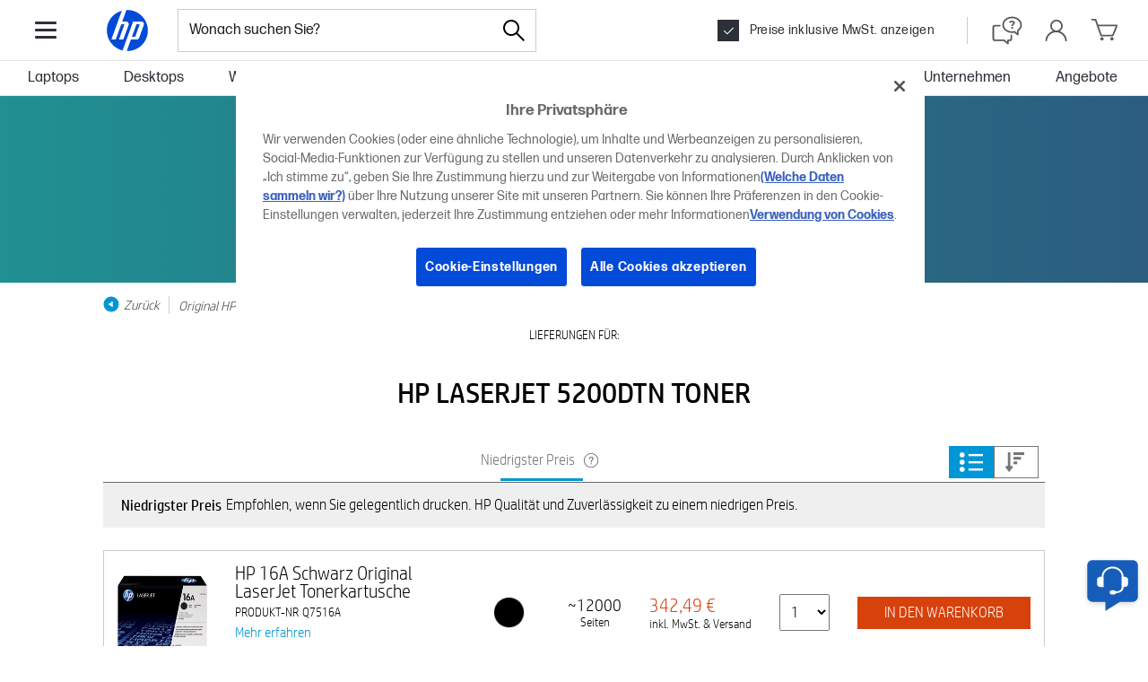

--- FILE ---
content_type: text/css
request_url: https://www.hp.com/de-de/shop/html/headermenus/css/sm15-global.css?ver=20251115045843
body_size: 47546
content:
.optin-bnnr-btn,hr,input[type=search]{box-sizing:content-box}.sm15,html{-webkit-text-size-adjust:100%;-ms-text-size-adjust:100%}.basket-confirm-acc-carousel__wrap.sm15,.sm15{min-width:0}.sm15 #product-details-page .product-promo__row:only-child,.sm15 .btn,.ttip__body{text-align:center}@font-face{font-family:HPSimple;src:url(../../../stylesheets/fonts/hp-simplified/hpsimplified_lt.eot);src:url(../../../stylesheets/fonts/hp-simplified/hpsimplified_lt.eot?#iefix) format("embedded-opentype"),url(../../../stylesheets/fonts/hp-simplified/hpsimplified_lt.woff) format("woff");font-weight:100;font-style:normal}@font-face{font-family:HPSimple;src:url(../../../stylesheets/fonts/hp-simplified/hpsimplified_rg.eot);src:url(../../../stylesheets/fonts/hp-simplified/hpsimplified_rg.eot?#iefix) format("embedded-opentype"),url(../../../stylesheets/fonts/hp-simplified/hpsimplified_rg.woff) format("woff");font-weight:400;font-style:normal}@font-face{font-family:HPSimple;src:url(../../../stylesheets/fonts/hp-simplified/hpsimplified_bd.eot);src:url(../../../stylesheets/fonts/hp-simplified/hpsimplified_bd.eot?#iefix) format("embedded-opentype"),url(../../../stylesheets/fonts/hp-simplified/hpsimplified_bd.woff) format("woff");font-weight:700;font-style:normal}@font-face{font-family:"HP Simplified";src:url(../../../stylesheets/fonts/hp-simplified/hpsimplified_lt.eot);src:url(../../../stylesheets/fonts/hp-simplified/hpsimplified_lt.eot?#iefix) format("embedded-opentype"),url(../../../stylesheets/fonts/hp-simplified/hpsimplified_lt.woff) format("woff");font-weight:300;font-style:normal}@font-face{font-family:"HP Simplified";src:url(../../../stylesheets/fonts/hp-simplified/hpsimplified_rg.eot);src:url(../../../stylesheets/fonts/hp-simplified/hpsimplified_rg.eot?#iefix) format("embedded-opentype"),url(../../../stylesheets/fonts/hp-simplified/hpsimplified_rg.woff) format("woff");font-weight:400;font-style:normal}@font-face{font-family:"HP Simplified";src:url(../../../stylesheets/fonts/hp-simplified/hpsimplified_bd.eot);src:url(../../../stylesheets/fonts/hp-simplified/hpsimplified_bd.eot?#iefix) format("embedded-opentype"),url(../../../stylesheets/fonts/hp-simplified/hpsimplified_bd.woff) format("woff");font-weight:600;font-style:normal}@font-face{font-family:Montserrat;src:url(../../../stylesheets/fonts/montserrat/montserrat-thin.woff) format("woff");font-weight:100}@font-face{font-family:Montserrat;src:url(../../../stylesheets/fonts/montserrat/montserrat-light.woff) format("woff");font-weight:300}@font-face{font-family:Montserrat;src:url(../../../stylesheets/fonts/montserrat/montserrat-regular.woff) format("woff");font-weight:400}@font-face{font-family:Montserrat;src:url(../../../stylesheets/fonts/montserrat/montserrat-semibold.woff) format("woff");font-weight:600}@font-face{font-family:Montserrat;src:url(../../../stylesheets/fonts/montserrat/montserrat-bold.woff) format("woff");font-weight:700}@font-face{font-family:Montserrat;src:url(../../../stylesheets/fonts/montserrat/montserrat-black.woff) format("woff");font-weight:900}@font-face{font-family:FormaDJRMicro;src:url(../../../stylesheets/fonts/FormaDJR/FormaDJRMicro-Black.woff) format("woff");font-weight:900}@font-face{font-family:FormaDJRMicro;src:url(../../../stylesheets/fonts/FormaDJR/FormaDJRMicro-Black.woff2) format("woff");font-weight:900}@font-face{font-family:FormaDJRMicro;src:url(../../../stylesheets/fonts/FormaDJR/FormaDJRMicro-Bold.woff) format("woff");font-weight:700}@font-face{font-family:FormaDJRMicro;src:url(../../../stylesheets/fonts/FormaDJR/FormaDJRMicro-Bold.woff2) format("woff");font-weight:700}@font-face{font-family:FormaDJRMicro;src:url(../../../stylesheets/fonts/FormaDJR/FormaDJRMicro-ExtraBold.woff) format("woff");font-weight:800}@font-face{font-family:FormaDJRMicro;src:url(../../../stylesheets/fonts/FormaDJR/FormaDJRMicro-ExtraBold.woff2) format("woff");font-weight:800}@font-face{font-family:FormaDJRMicro;src:url(../../../stylesheets/fonts/FormaDJR/FormaDJRMicro-ExtraLight.woff) format("woff");font-weight:200}@font-face{font-family:FormaDJRMicro;src:url(../../../stylesheets/fonts/FormaDJR/FormaDJRMicro-ExtraLight.woff2) format("woff");font-weight:200}@font-face{font-family:FormaDJRMicro;src:url(../../../stylesheets/fonts/FormaDJR/FormaDJRMicro-Light.woff) format("woff");font-weight:300}@font-face{font-family:FormaDJRMicro;src:url(../../../stylesheets/fonts/FormaDJR/FormaDJRMicro-Light.woff2) format("woff");font-weight:300}@font-face{font-family:FormaDJRMicro;src:url(../../../stylesheets/fonts/FormaDJR/FormaDJRMicro-Regular.woff) format("woff");font-weight:400}@font-face{font-family:FormaDJRMicro;src:url(../../../stylesheets/fonts/FormaDJR/FormaDJRMicro-Regular.woff2) format("woff");font-weight:400}@font-face{font-family:HPSimplified;src:url(../../../stylesheets/fonts/hp-simplified/hpsimplified_rg.woff) format("woff")}@font-face{font-family:HPSimplified;src:url(../../../stylesheets/fonts/hp-simplified/hpsimplified_bd.woff) format("woff");font-weight:700}@font-face{font-family:HPSimplified;src:url(../../../stylesheets/fonts/hp-simplified/hpsimplified_lt.woff) format("woff");font-weight:300}@font-face{font-family:HPSimplifiedRegular;src:url(../../../stylesheets/fonts/hp-simplified/hpsimplified_rg.eot);src:url(../../../stylesheets/fonts/hp-simplified/hpsimplified_rg.eot?#iefix) format("eot"),url(../../../stylesheets/fonts/hp-simplified/hpsimplified_rg.woff) format("woff");font-weight:400;font-style:normal}@font-face{font-family:HPSimplifiedBold;src:url(../../../stylesheets/fonts/hp-simplified/hpsimplified_bd.eot);src:url(../../../stylesheets/fonts/hp-simplified/hpsimplified_bd.eot?#iefix) format("eot"),url(../../../stylesheets/fonts/hp-simplified/hpsimplified_bd.woff) format("woff");font-weight:400;font-style:normal}@font-face{font-family:HPSimplifiedLight;src:url(../../../stylesheets/fonts/hp-simplified/hpsimplified_lt.eot);src:url(../../../stylesheets/fonts/hp-simplified/hpsimplified_lt.eot?#iefix) format("eot"),url(../../../stylesheets/fonts/hp-simplified/hpsimplified_lt.woff) format("woff");font-weight:400;font-style:normal}/*! normalize.css v3.0.2 | MIT License | git.io/normalize */html{font-family:sans-serif}body{margin:0}article,aside,details,figcaption,figure,footer,header,hgroup,main,menu,nav,section,summary{display:block}audio,canvas,progress,video{display:inline-block;vertical-align:baseline}audio:not([controls]){display:none;height:0}[hidden],template{display:none}a{background-color:transparent}a:active,a:hover{outline:0}abbr[title]{border-bottom:1px dotted}b,optgroup,strong{font-weight:700}dfn{font-style:italic}h1{font-size:2em}mark{background:#ff0;color:#000}small{font-size:80%}sub,sup{font-size:75%;line-height:0;position:relative;vertical-align:baseline}sup{top:-.5em}sub{bottom:-.25em}img,legend{border:0}svg:not(:root){overflow:hidden}hr{height:0}pre,textarea{overflow:auto}code,kbd,pre,samp{font-family:monospace,monospace;font-size:1em}button,input,optgroup,select,textarea{color:inherit;font:inherit;margin:0}.sm15,.sm15 .btn{font-family:HPSimple,"Malgun Gothic",Arial;font-size:16px}button{overflow:visible}.o-ratio,.sm15 .media__body{overflow:hidden}button,select{text-transform:none}button,html input[type=button],input[type=reset],input[type=submit]{-webkit-appearance:button;cursor:pointer}button[disabled],html input[disabled]{cursor:default}.sm15 .btn,.sm15 .custom-checkbox,.sm15 .custom-checkbox>input,.sm15 .page-nav__link,.sm15 .tooltip:hover,.sm15 input[type=checkbox],.ttip:not(.is-touch):hover{cursor:pointer}button::-moz-focus-inner,input::-moz-focus-inner{border:0;padding:0}input{line-height:normal}input[type=checkbox],input[type=radio]{box-sizing:border-box;padding:0}input[type=number]::-webkit-inner-spin-button,input[type=number]::-webkit-outer-spin-button{height:auto}input[type=search]{-webkit-appearance:textfield}input[type=search]::-webkit-search-cancel-button,input[type=search]::-webkit-search-decoration{-webkit-appearance:none}fieldset{border:1px solid silver}table{border-collapse:collapse;border-spacing:0}.sm15{box-sizing:border-box;line-height:1.25;background-color:#fff;color:#000;-moz-osx-font-smoothing:grayscale;-webkit-font-smoothing:antialiased}.sm15 .btn,.sm15 .btn:link,.sm15 .btn:visited{color:#fff}.sm15 *,.sm15 :after,.sm15 :before{box-sizing:inherit}blockquote,body,caption,dd,dl,fieldset,figure,form,h1,h2,h3,h4,h5,h6,hr,legend,ol,p,pre,table,td,th,ul{margin:0;padding:0}.sm15 address,.sm15 blockquote,.sm15 dl,.sm15 fieldset,.sm15 h1,.sm15 h2,.sm15 h3,.sm15 h4,.sm15 h5,.sm15 h6,.sm15 hr,.sm15 ol,.sm15 p,.sm15 pre,.sm15 table,.sm15 ul,figure{margin-bottom:1.25rem}@media (min-width:75em){.sm15--fixed{min-width:1082px}}.sm15 .btn{display:inline-block;border-top-right-radius:5px;border-bottom-left-radius:5px;border:0;padding:12px 16px;font-weight:400;background:#d7410b}.sm15 .btn:hover{text-decoration:none;background:#d7410b}.sm15 .btn--dropdown{padding:6px 40px 6px 20px;font-weight:700;min-width:140px}.sm15 .btn--dropdown i{background-image:url(../images/sm15/shared-icon-sprite.png?ver=20251115045843);background-position:-53px -232px;width:20px;height:11px;position:absolute;right:10px;top:14px}.sm15 .btn--block{display:block}.sm15 .btn--lg{padding:10px 16px;font-size:22px}.sm15 .btn--sm{padding-top:6px;padding-bottom:6px}.sm15 .btn--color-1{background:#d7410b}.sm15 .btn--color-1:hover{background:#c1401a}.sm15 .btn--color-2{background:#0096d6}.sm15 .btn--color-2:hover{background:#069}.sm15 .btn--color-3,.sm15 .btn--color-3:hover{background:#b7ca34}.sm15 .btn--color-4,.sm15 .btn--color-4:hover{background:#000}.sm15 .btn--color-5,.sm15 .btn--color-5:hover{background:#7bab2f}.sm15 .btn--color-6,.sm15 .btn--color-6:hover{background:#5a5a5a}.sm15 .btn--color-7,.sm15 .btn--color-7:hover{background:#767676}.sm15 .dropdown-btn{position:relative;display:inline-block;z-index:1}.sm15 .dropdown-btn__list{position:absolute;display:none;background:#fff;border:1px solid #b8b8ba;width:100%;list-style:none}.sm15 .dropdown-btn__list>li{border-bottom:1px solid #b8b8ba}.sm15 .dropdown-btn__link{display:block;padding:10px;color:#000;line-height:1;text-decoration:none}.r-container,.sm15 .container--fluid,.sm15 .gr__col,.sm15 .r-gr__col{padding-left:16px}.sm15 .dropdown-btn__link:visited{color:#000}.sm15 .dropdown-btn__link:hover{color:#fff;text-decoration:none}.sm15 .dropdown-btn:hover .dropdown-btn__list{display:block}.sm15 .dropdown-btn--color-1 .dropdown-btn__link:hover{background:#d7410b}.sm15 .dropdown-btn--color-2 .dropdown-btn__link:hover{background:#0096d6}.sm15 .dropdown-btn--color-3 .dropdown-btn__link:hover{background:#b7ca34}.sm15 .dropdown-btn--color-4 .dropdown-btn__link:hover{background:#000}.sm15 .dropdown-btn--color-5 .dropdown-btn__link:hover{background:#7bab2f}.sm15 .dropdown-btn--color-6 .dropdown-btn__link:hover{background:#5a5a5a}.sm15 .dropdown-btn--color-7 .dropdown-btn__link:hover{background:#767676}.sm15 a{color:#0096d6;text-decoration:none}.sm15 .cookie-privacy-banner #cookie_privacy_popup #benefits:hover,.sm15 a:hover{text-decoration:underline}.sm15 a:visited{color:#822980}.sm15 .container{margin:0 auto;width:1050px}.sm15 .container--sf{background:rgba(0,0,0,.4)}.sm15 .container--fluid{width:100%;padding-right:16px}.sm15 .container--popup{width:600px}.r-container{margin:0 auto;padding-right:16px;width:100%;max-width:1082px}.logout-popup,.r-container--popup{max-width:600px}.sm15 .gr{margin-left:-16px;margin-right:-16px}.sm15 .gr--flex{display:flex}.sm15 .gr__col{min-height:1px;padding-right:16px}.sm15 .gr__col--flex{display:flex}.sm15 .gr__col--md-offset-0{margin-left:0}.sm15 .gr__col--md-1{width:4.1666666667%}.sm15 .gr__col--md-offset-1{margin-left:4.1666666667%}.sm15 .gr__col--md-2{width:8.3333333333%}.sm15 .gr__col--md-offset-2{margin-left:8.3333333333%}.sm15 .gr__col--md-3{width:12.5%}.sm15 .gr__col--md-offset-3{margin-left:12.5%}.sm15 .gr__col--md-4{width:16.6666666667%}.sm15 .gr__col--md-offset-4{margin-left:16.6666666667%}.sm15 .gr__col--md-5{width:20.8333333333%}.sm15 .gr__col--md-offset-5{margin-left:20.8333333333%}.sm15 .gr__col--md-6{width:25%}.sm15 .gr__col--md-offset-6{margin-left:25%}.sm15 .gr__col--md-7{width:29.1666666667%}.sm15 .gr__col--md-offset-7{margin-left:29.1666666667%}.sm15 .gr__col--md-8{width:33.3333333333%}.sm15 .gr__col--md-offset-8{margin-left:33.3333333333%}.sm15 .gr__col--md-9{width:37.5%}.sm15 .gr__col--md-offset-9{margin-left:37.5%}.sm15 .gr__col--md-10{width:41.6666666667%}.sm15 .gr__col--md-offset-10{margin-left:41.6666666667%}.sm15 .gr__col--md-11{width:45.8333333333%}.sm15 .gr__col--md-offset-11{margin-left:45.8333333333%}.sm15 .gr__col--md-12{width:50%}.sm15 .gr__col--md-offset-12{margin-left:50%}.sm15 .gr__col--md-13{width:54.1666666667%}.sm15 .gr__col--md-offset-13{margin-left:54.1666666667%}.sm15 .gr__col--md-14{width:58.3333333333%}.sm15 .gr__col--md-offset-14{margin-left:58.3333333333%}.sm15 .gr__col--md-15{width:62.5%}.sm15 .gr__col--md-offset-15{margin-left:62.5%}.sm15 .gr__col--md-16{width:66.6666666667%}.sm15 .gr__col--md-offset-16{margin-left:66.6666666667%}.sm15 .gr__col--md-17{width:70.8333333333%}.sm15 .gr__col--md-offset-17{margin-left:70.8333333333%}.sm15 .gr__col--md-18{width:75%}.sm15 .gr__col--md-offset-18{margin-left:75%}.sm15 .gr__col--md-19{width:79.1666666667%}.sm15 .gr__col--md-offset-19{margin-left:79.1666666667%}.sm15 .gr__col--md-20{width:83.3333333333%}.sm15 .gr__col--md-offset-20{margin-left:83.3333333333%}.sm15 .gr__col--md-21{width:87.5%}.sm15 .gr__col--md-offset-21{margin-left:87.5%}.sm15 .gr__col--md-22{width:91.6666666667%}.sm15 .gr__col--md-offset-22{margin-left:91.6666666667%}.sm15 .gr__col--md-23{width:95.8333333333%}.sm15 .gr__col--md-offset-23{margin-left:95.8333333333%}.sm15 .gr__col--md-24{width:100%}.sm15 .gr__col--md-offset-24{margin-left:100%}.sm15 .gr__col--md-1,.sm15 .gr__col--md-10,.sm15 .gr__col--md-11,.sm15 .gr__col--md-12,.sm15 .gr__col--md-13,.sm15 .gr__col--md-14,.sm15 .gr__col--md-15,.sm15 .gr__col--md-16,.sm15 .gr__col--md-17,.sm15 .gr__col--md-18,.sm15 .gr__col--md-19,.sm15 .gr__col--md-2,.sm15 .gr__col--md-20,.sm15 .gr__col--md-21,.sm15 .gr__col--md-22,.sm15 .gr__col--md-23,.sm15 .gr__col--md-24,.sm15 .gr__col--md-3,.sm15 .gr__col--md-4,.sm15 .gr__col--md-5,.sm15 .gr__col--md-6,.sm15 .gr__col--md-7,.sm15 .gr__col--md-8,.sm15 .gr__col--md-9{float:left}.sm15 .r-gr{margin-left:-16px}.sm15 .r-gr__col--xs-offset-0{margin-left:0}.sm15 .r-gr__col--xs-1{width:4.1666666667%}.sm15 .r-gr__col--xs-offset-1{margin-left:4.1666666667%}.sm15 .r-gr__col--xs-2{width:8.3333333333%}.sm15 .r-gr__col--xs-offset-2{margin-left:8.3333333333%}.sm15 .r-gr__col--xs-3{width:12.5%}.sm15 .r-gr__col--xs-offset-3{margin-left:12.5%}.sm15 .r-gr__col--xs-4{width:16.6666666667%}.sm15 .r-gr__col--xs-offset-4{margin-left:16.6666666667%}.sm15 .r-gr__col--xs-5{width:20.8333333333%}.sm15 .r-gr__col--xs-offset-5{margin-left:20.8333333333%}.sm15 .r-gr__col--xs-6{width:25%}.sm15 .r-gr__col--xs-offset-6{margin-left:25%}.sm15 .r-gr__col--xs-7{width:29.1666666667%}.sm15 .r-gr__col--xs-offset-7{margin-left:29.1666666667%}.sm15 .r-gr__col--xs-8{width:33.3333333333%}.sm15 .r-gr__col--xs-offset-8{margin-left:33.3333333333%}.sm15 .r-gr__col--xs-9{width:37.5%}.sm15 .r-gr__col--xs-offset-9{margin-left:37.5%}.sm15 .r-gr__col--xs-10{width:41.6666666667%}.sm15 .r-gr__col--xs-offset-10{margin-left:41.6666666667%}.sm15 .r-gr__col--xs-11{width:45.8333333333%}.sm15 .r-gr__col--xs-offset-11{margin-left:45.8333333333%}.sm15 .r-gr__col--xs-12{width:50%}.sm15 .r-gr__col--xs-offset-12{margin-left:50%}.sm15 .r-gr__col--xs-13{width:54.1666666667%}.sm15 .r-gr__col--xs-offset-13{margin-left:54.1666666667%}.sm15 .r-gr__col--xs-14{width:58.3333333333%}.sm15 .r-gr__col--xs-offset-14{margin-left:58.3333333333%}.sm15 .r-gr__col--xs-15{width:62.5%}.sm15 .r-gr__col--xs-offset-15{margin-left:62.5%}.sm15 .r-gr__col--xs-16{width:66.6666666667%}.sm15 .r-gr__col--xs-offset-16{margin-left:66.6666666667%}.sm15 .r-gr__col--xs-17{width:70.8333333333%}.sm15 .r-gr__col--xs-offset-17{margin-left:70.8333333333%}.sm15 .r-gr__col--xs-18{width:75%}.sm15 .r-gr__col--xs-offset-18{margin-left:75%}.sm15 .r-gr__col--xs-19{width:79.1666666667%}.sm15 .r-gr__col--xs-offset-19{margin-left:79.1666666667%}.sm15 .r-gr__col--xs-20{width:83.3333333333%}.sm15 .r-gr__col--xs-offset-20{margin-left:83.3333333333%}.sm15 .r-gr__col--xs-21{width:87.5%}.sm15 .r-gr__col--xs-offset-21{margin-left:87.5%}.sm15 .r-gr__col--xs-22{width:91.6666666667%}.sm15 .r-gr__col--xs-offset-22{margin-left:91.6666666667%}.sm15 .r-gr__col--xs-23{width:95.8333333333%}.sm15 .r-gr__col--xs-offset-23{margin-left:95.8333333333%}.sm15 .r-gr__col--xs-24{width:100%}.sm15 .r-gr__col--xs-offset-24{margin-left:100%}.sm15 .r-gr__col--xs-1,.sm15 .r-gr__col--xs-10,.sm15 .r-gr__col--xs-11,.sm15 .r-gr__col--xs-12,.sm15 .r-gr__col--xs-13,.sm15 .r-gr__col--xs-14,.sm15 .r-gr__col--xs-15,.sm15 .r-gr__col--xs-16,.sm15 .r-gr__col--xs-17,.sm15 .r-gr__col--xs-18,.sm15 .r-gr__col--xs-19,.sm15 .r-gr__col--xs-2,.sm15 .r-gr__col--xs-20,.sm15 .r-gr__col--xs-21,.sm15 .r-gr__col--xs-22,.sm15 .r-gr__col--xs-23,.sm15 .r-gr__col--xs-24,.sm15 .r-gr__col--xs-3,.sm15 .r-gr__col--xs-4,.sm15 .r-gr__col--xs-5,.sm15 .r-gr__col--xs-6,.sm15 .r-gr__col--xs-7,.sm15 .r-gr__col--xs-8,.sm15 .r-gr__col--xs-9{float:left}.sm15 .r-gr--flex-xs{display:flex}@media (min-width:48em){.sm15 .r-gr__col--sm-offset-0{margin-left:0}.sm15 .r-gr__col--sm-1{width:4.1666666667%}.sm15 .r-gr__col--sm-offset-1{margin-left:4.1666666667%}.sm15 .r-gr__col--sm-2{width:8.3333333333%}.sm15 .r-gr__col--sm-offset-2{margin-left:8.3333333333%}.sm15 .r-gr__col--sm-3{width:12.5%}.sm15 .r-gr__col--sm-offset-3{margin-left:12.5%}.sm15 .r-gr__col--sm-4{width:16.6666666667%}.sm15 .r-gr__col--sm-offset-4{margin-left:16.6666666667%}.sm15 .r-gr__col--sm-5{width:20.8333333333%}.sm15 .r-gr__col--sm-offset-5{margin-left:20.8333333333%}.sm15 .r-gr__col--sm-6{width:25%}.sm15 .r-gr__col--sm-offset-6{margin-left:25%}.sm15 .r-gr__col--sm-7{width:29.1666666667%}.sm15 .r-gr__col--sm-offset-7{margin-left:29.1666666667%}.sm15 .r-gr__col--sm-8{width:33.3333333333%}.sm15 .r-gr__col--sm-offset-8{margin-left:33.3333333333%}.sm15 .r-gr__col--sm-9{width:37.5%}.sm15 .r-gr__col--sm-offset-9{margin-left:37.5%}.sm15 .r-gr__col--sm-10{width:41.6666666667%}.sm15 .r-gr__col--sm-offset-10{margin-left:41.6666666667%}.sm15 .r-gr__col--sm-11{width:45.8333333333%}.sm15 .r-gr__col--sm-offset-11{margin-left:45.8333333333%}.sm15 .r-gr__col--sm-12{width:50%}.sm15 .r-gr__col--sm-offset-12{margin-left:50%}.sm15 .r-gr__col--sm-13{width:54.1666666667%}.sm15 .r-gr__col--sm-offset-13{margin-left:54.1666666667%}.sm15 .r-gr__col--sm-14{width:58.3333333333%}.sm15 .r-gr__col--sm-offset-14{margin-left:58.3333333333%}.sm15 .r-gr__col--sm-15{width:62.5%}.sm15 .r-gr__col--sm-offset-15{margin-left:62.5%}.sm15 .r-gr__col--sm-16{width:66.6666666667%}.sm15 .r-gr__col--sm-offset-16{margin-left:66.6666666667%}.sm15 .r-gr__col--sm-17{width:70.8333333333%}.sm15 .r-gr__col--sm-offset-17{margin-left:70.8333333333%}.sm15 .r-gr__col--sm-18{width:75%}.sm15 .r-gr__col--sm-offset-18{margin-left:75%}.sm15 .r-gr__col--sm-19{width:79.1666666667%}.sm15 .r-gr__col--sm-offset-19{margin-left:79.1666666667%}.sm15 .r-gr__col--sm-20{width:83.3333333333%}.sm15 .r-gr__col--sm-offset-20{margin-left:83.3333333333%}.sm15 .r-gr__col--sm-21{width:87.5%}.sm15 .r-gr__col--sm-offset-21{margin-left:87.5%}.sm15 .r-gr__col--sm-22{width:91.6666666667%}.sm15 .r-gr__col--sm-offset-22{margin-left:91.6666666667%}.sm15 .r-gr__col--sm-23{width:95.8333333333%}.sm15 .r-gr__col--sm-offset-23{margin-left:95.8333333333%}.sm15 .r-gr__col--sm-24{width:100%}.sm15 .r-gr__col--sm-offset-24{margin-left:100%}.sm15 .r-gr__col--sm-1,.sm15 .r-gr__col--sm-10,.sm15 .r-gr__col--sm-11,.sm15 .r-gr__col--sm-12,.sm15 .r-gr__col--sm-13,.sm15 .r-gr__col--sm-14,.sm15 .r-gr__col--sm-15,.sm15 .r-gr__col--sm-16,.sm15 .r-gr__col--sm-17,.sm15 .r-gr__col--sm-18,.sm15 .r-gr__col--sm-19,.sm15 .r-gr__col--sm-2,.sm15 .r-gr__col--sm-20,.sm15 .r-gr__col--sm-21,.sm15 .r-gr__col--sm-22,.sm15 .r-gr__col--sm-23,.sm15 .r-gr__col--sm-24,.sm15 .r-gr__col--sm-3,.sm15 .r-gr__col--sm-4,.sm15 .r-gr__col--sm-5,.sm15 .r-gr__col--sm-6,.sm15 .r-gr__col--sm-7,.sm15 .r-gr__col--sm-8,.sm15 .r-gr__col--sm-9{float:left}.sm15 .r-gr--flex-sm{display:flex}}@media (min-width:62em){.sm15 .r-gr__col--md-offset-0{margin-left:0}.sm15 .r-gr__col--md-1{width:4.1666666667%}.sm15 .r-gr__col--md-offset-1{margin-left:4.1666666667%}.sm15 .r-gr__col--md-2{width:8.3333333333%}.sm15 .r-gr__col--md-offset-2{margin-left:8.3333333333%}.sm15 .r-gr__col--md-3{width:12.5%}.sm15 .r-gr__col--md-offset-3{margin-left:12.5%}.sm15 .r-gr__col--md-4{width:16.6666666667%}.sm15 .r-gr__col--md-offset-4{margin-left:16.6666666667%}.sm15 .r-gr__col--md-5{width:20.8333333333%}.sm15 .r-gr__col--md-offset-5{margin-left:20.8333333333%}.sm15 .r-gr__col--md-6{width:25%}.sm15 .r-gr__col--md-offset-6{margin-left:25%}.sm15 .r-gr__col--md-7{width:29.1666666667%}.sm15 .r-gr__col--md-offset-7{margin-left:29.1666666667%}.sm15 .r-gr__col--md-8{width:33.3333333333%}.sm15 .r-gr__col--md-offset-8{margin-left:33.3333333333%}.sm15 .r-gr__col--md-9{width:37.5%}.sm15 .r-gr__col--md-offset-9{margin-left:37.5%}.sm15 .r-gr__col--md-10{width:41.6666666667%}.sm15 .r-gr__col--md-offset-10{margin-left:41.6666666667%}.sm15 .r-gr__col--md-11{width:45.8333333333%}.sm15 .r-gr__col--md-offset-11{margin-left:45.8333333333%}.sm15 .r-gr__col--md-12{width:50%}.sm15 .r-gr__col--md-offset-12{margin-left:50%}.sm15 .r-gr__col--md-13{width:54.1666666667%}.sm15 .r-gr__col--md-offset-13{margin-left:54.1666666667%}.sm15 .r-gr__col--md-14{width:58.3333333333%}.sm15 .r-gr__col--md-offset-14{margin-left:58.3333333333%}.sm15 .r-gr__col--md-15{width:62.5%}.sm15 .r-gr__col--md-offset-15{margin-left:62.5%}.sm15 .r-gr__col--md-16{width:66.6666666667%}.sm15 .r-gr__col--md-offset-16{margin-left:66.6666666667%}.sm15 .r-gr__col--md-17{width:70.8333333333%}.sm15 .r-gr__col--md-offset-17{margin-left:70.8333333333%}.sm15 .r-gr__col--md-18{width:75%}.sm15 .r-gr__col--md-offset-18{margin-left:75%}.sm15 .r-gr__col--md-19{width:79.1666666667%}.sm15 .r-gr__col--md-offset-19{margin-left:79.1666666667%}.sm15 .r-gr__col--md-20{width:83.3333333333%}.sm15 .r-gr__col--md-offset-20{margin-left:83.3333333333%}.sm15 .r-gr__col--md-21{width:87.5%}.sm15 .r-gr__col--md-offset-21{margin-left:87.5%}.sm15 .r-gr__col--md-22{width:91.6666666667%}.sm15 .r-gr__col--md-offset-22{margin-left:91.6666666667%}.sm15 .r-gr__col--md-23{width:95.8333333333%}.sm15 .r-gr__col--md-offset-23{margin-left:95.8333333333%}.sm15 .r-gr__col--md-24{width:100%}.sm15 .r-gr__col--md-offset-24{margin-left:100%}.sm15 .r-gr__col--md-1,.sm15 .r-gr__col--md-10,.sm15 .r-gr__col--md-11,.sm15 .r-gr__col--md-12,.sm15 .r-gr__col--md-13,.sm15 .r-gr__col--md-14,.sm15 .r-gr__col--md-15,.sm15 .r-gr__col--md-16,.sm15 .r-gr__col--md-17,.sm15 .r-gr__col--md-18,.sm15 .r-gr__col--md-19,.sm15 .r-gr__col--md-2,.sm15 .r-gr__col--md-20,.sm15 .r-gr__col--md-21,.sm15 .r-gr__col--md-22,.sm15 .r-gr__col--md-23,.sm15 .r-gr__col--md-24,.sm15 .r-gr__col--md-3,.sm15 .r-gr__col--md-4,.sm15 .r-gr__col--md-5,.sm15 .r-gr__col--md-6,.sm15 .r-gr__col--md-7,.sm15 .r-gr__col--md-8,.sm15 .r-gr__col--md-9{float:left}.sm15 .r-gr--flex-md{display:flex}}@media (min-width:75em){.sm15 .r-gr__col--lg-offset-0{margin-left:0}.sm15 .r-gr__col--lg-1{width:4.1666666667%}.sm15 .r-gr__col--lg-offset-1{margin-left:4.1666666667%}.sm15 .r-gr__col--lg-2{width:8.3333333333%}.sm15 .r-gr__col--lg-offset-2{margin-left:8.3333333333%}.sm15 .r-gr__col--lg-3{width:12.5%}.sm15 .r-gr__col--lg-offset-3{margin-left:12.5%}.sm15 .r-gr__col--lg-4{width:16.6666666667%}.sm15 .r-gr__col--lg-offset-4{margin-left:16.6666666667%}.sm15 .r-gr__col--lg-5{width:20.8333333333%}.sm15 .r-gr__col--lg-offset-5{margin-left:20.8333333333%}.sm15 .r-gr__col--lg-6{width:25%}.sm15 .r-gr__col--lg-offset-6{margin-left:25%}.sm15 .r-gr__col--lg-7{width:29.1666666667%}.sm15 .r-gr__col--lg-offset-7{margin-left:29.1666666667%}.sm15 .r-gr__col--lg-8{width:33.3333333333%}.sm15 .r-gr__col--lg-offset-8{margin-left:33.3333333333%}.sm15 .r-gr__col--lg-9{width:37.5%}.sm15 .r-gr__col--lg-offset-9{margin-left:37.5%}.sm15 .r-gr__col--lg-10{width:41.6666666667%}.sm15 .r-gr__col--lg-offset-10{margin-left:41.6666666667%}.sm15 .r-gr__col--lg-11{width:45.8333333333%}.sm15 .r-gr__col--lg-offset-11{margin-left:45.8333333333%}.sm15 .r-gr__col--lg-12{width:50%}.sm15 .r-gr__col--lg-offset-12{margin-left:50%}.sm15 .r-gr__col--lg-13{width:54.1666666667%}.sm15 .r-gr__col--lg-offset-13{margin-left:54.1666666667%}.sm15 .r-gr__col--lg-14{width:58.3333333333%}.sm15 .r-gr__col--lg-offset-14{margin-left:58.3333333333%}.sm15 .r-gr__col--lg-15{width:62.5%}.sm15 .r-gr__col--lg-offset-15{margin-left:62.5%}.sm15 .r-gr__col--lg-16{width:66.6666666667%}.sm15 .r-gr__col--lg-offset-16{margin-left:66.6666666667%}.sm15 .r-gr__col--lg-17{width:70.8333333333%}.sm15 .r-gr__col--lg-offset-17{margin-left:70.8333333333%}.sm15 .r-gr__col--lg-18{width:75%}.sm15 .r-gr__col--lg-offset-18{margin-left:75%}.sm15 .r-gr__col--lg-19{width:79.1666666667%}.sm15 .r-gr__col--lg-offset-19{margin-left:79.1666666667%}.sm15 .r-gr__col--lg-20{width:83.3333333333%}.sm15 .r-gr__col--lg-offset-20{margin-left:83.3333333333%}.sm15 .r-gr__col--lg-21{width:87.5%}.sm15 .r-gr__col--lg-offset-21{margin-left:87.5%}.sm15 .r-gr__col--lg-22{width:91.6666666667%}.sm15 .r-gr__col--lg-offset-22{margin-left:91.6666666667%}.sm15 .r-gr__col--lg-23{width:95.8333333333%}.sm15 .r-gr__col--lg-offset-23{margin-left:95.8333333333%}.sm15 .r-gr__col--lg-24{width:100%}.sm15 .r-gr__col--lg-offset-24{margin-left:100%}.sm15 .r-gr__col--lg-1,.sm15 .r-gr__col--lg-10,.sm15 .r-gr__col--lg-11,.sm15 .r-gr__col--lg-12,.sm15 .r-gr__col--lg-13,.sm15 .r-gr__col--lg-14,.sm15 .r-gr__col--lg-15,.sm15 .r-gr__col--lg-16,.sm15 .r-gr__col--lg-17,.sm15 .r-gr__col--lg-18,.sm15 .r-gr__col--lg-19,.sm15 .r-gr__col--lg-2,.sm15 .r-gr__col--lg-20,.sm15 .r-gr__col--lg-21,.sm15 .r-gr__col--lg-22,.sm15 .r-gr__col--lg-23,.sm15 .r-gr__col--lg-24,.sm15 .r-gr__col--lg-3,.sm15 .r-gr__col--lg-4,.sm15 .r-gr__col--lg-5,.sm15 .r-gr__col--lg-6,.sm15 .r-gr__col--lg-7,.sm15 .r-gr__col--lg-8,.sm15 .r-gr__col--lg-9{float:left}.sm15 .r-gr--flex-lg{display:flex}}.o-ratio,.o-ratio:before,.sm15 .media{display:block}.sm15 .media__image{float:left}.sm15 .media__image--r{float:right}.o-ratio{position:relative}.o-ratio:before{content:"";width:100%;padding-bottom:100%}.o-ratio--2\:1:before{padding-bottom:50%}.o-ratio--4\:3:before{padding-bottom:75%}.o-ratio--16\:9:before{padding-bottom:56.25%}.o-ratio>embed,.o-ratio>iframe,.o-ratio>object,.o-ratio__content{position:absolute;top:0;bottom:0;left:0;height:100%;width:100%}.sm15 .gr:after,.sm15 .media:after,.sm15 .page-nav__list:after,.sm15 .pb-bundle-separate-price--pulled:after,.sm15 .pb-compare-item:after,.sm15 .price-block--pdp:after,.sm15 .prom-body:after,.sm15 .r-gr:after,.sm15 .s-h-link-list:after{content:"";display:table;clear:both}.prom-carousel__scroll-btn,.s-h-nav-btn,.s-h-search__btn,.s-h-search__close,.s-h-tool__link,.scroll-list__btn,.sm15 .btn--dropdown i,.sm15 .custom-select__label:after,.sm15 .pb-compare-dialog__close-btn,.sm15 .pb-out-of-stock-link:before,.sm15 .pb-out-of-stock__title:before,.sm15 .prom-nav-list__i>button,.sm15 .rating__star,.sm15 .s-f-badge__icon,.sm15 .s-f-social__link,.sm15 .s-h-brand__logo,.sm15 .s-h-cart-prod__del,.sm15 .s-h-dialog-2__btn,.sm15 .s-h-dialog__close-btn{display:inline-block;background-repeat:no-repeat;font:0/0 auto}.sm15 .txt-color-1.pb-bundle-separate-price__nr,.sm15 .txt-color-1.pb-price__now,.sm15 .txt-color-1.pb-price__prev,.sm15 .txt-color-1.pb-price__vat{color:#fff}.sm15 .txt-color-2.pb-bundle-separate-price__nr,.sm15 .txt-color-2.pb-price__now,.sm15 .txt-color-2.pb-price__prev,.sm15 .txt-color-2.pb-price__vat{color:#0096d6}.sm15 .txt-color-3.pb-bundle-separate-price__nr,.sm15 .txt-color-3.pb-price__now,.sm15 .txt-color-3.pb-price__prev,.sm15 .txt-color-3.pb-price__vat{color:#000}.sm15 .txt-color-4.pb-bundle-separate-price__nr,.sm15 .txt-color-4.pb-price__now,.sm15 .txt-color-4.pb-price__prev,.sm15 .txt-color-4.pb-price__vat{color:#e5e8e8}.sm15 .txt-color-5.pb-bundle-separate-price__nr,.sm15 .txt-color-5.pb-price__now,.sm15 .txt-color-5.pb-price__prev,.sm15 .txt-color-5.pb-price__vat{color:#d7410b}.sm15 .txt-color-6.pb-bundle-separate-price__nr,.sm15 .txt-color-6.pb-price__now,.sm15 .txt-color-6.pb-price__prev,.sm15 .txt-color-6.pb-price__vat{color:#822980}.sm15 .bg-color-1.pb-bundle-separate-price__nr,.sm15 .bg-color-1.pb-price__now,.sm15 .bg-color-1.pb-price__prev,.sm15 .bg-color-1.pb-price__vat{background-color:#fff}.sm15 .bg-color-2.pb-bundle-separate-price__nr,.sm15 .bg-color-2.pb-price__now,.sm15 .bg-color-2.pb-price__prev,.sm15 .bg-color-2.pb-price__vat{background-color:#0096d6}.sm15 .bg-color-3.pb-bundle-separate-price__nr,.sm15 .bg-color-3.pb-price__now,.sm15 .bg-color-3.pb-price__prev,.sm15 .bg-color-3.pb-price__vat{background-color:#000}.sm15 .bg-color-4.pb-bundle-separate-price__nr,.sm15 .bg-color-4.pb-price__now,.sm15 .bg-color-4.pb-price__prev,.sm15 .bg-color-4.pb-price__vat{background-color:#e5e8e8}.sm15 .bg-color-5.pb-bundle-separate-price__nr,.sm15 .bg-color-5.pb-price__now,.sm15 .bg-color-5.pb-price__prev,.sm15 .bg-color-5.pb-price__vat{background-color:#d7410b}.def-tooltip,.sm15 .pb-tooltip{box-sizing:border-box;padding:20px;color:#000;background-color:#fff;border:1px solid #aaa;box-shadow:1px 1px 1px 0 rgba(0,0,0,.75)}.def-tooltip h6,.sm15 .pb-tooltip h6{font-size:18px;letter-spacing:.5px;font-weight:400}.def-tooltip h6:last-child,.sm15 .pb-tooltip h6:last-child{margin-bottom:0}.def-tooltip p,.sm15 .pb-tooltip p{font-weight:300;font-family:HPSimple,"Malgun Gothic",Arial;line-height:20px;margin-bottom:20px;letter-spacing:.5px;font-size:14px}.def-tooltip p:last-child,.sm15 .pb-tooltip p:last-child{margin-bottom:0}.sm15 .icon{display:inline-block;background-repeat:no-repeat;font:0/0 a}.sm15 .cookie-privacy-banner #cookie_privacy_popup{font-family:HPSimple,"Malgun Gothic",Arial;background:#464646;font-weight:300}.sm15 .cookie-privacy-banner #cookie_privacy_popup .first_el,.sm15 .cookie-privacy-banner #cookie_privacy_popup .rtxt,.sm15 .cookie-privacy-banner #cookie_privacy_popup .sec_el{color:#fff}.sm15 .cookie-privacy-banner #cookie_privacy_popup .first_el strong,.sm15 .cookie-privacy-banner #cookie_privacy_popup .rtxt strong,.sm15 .cookie-privacy-banner #cookie_privacy_popup .sec_el strong{color:#fff;font-family:HPSimple,"Malgun Gothic",Arial;font-weight:300}.sm15 .cookie-privacy-banner #cookie_privacy_popup #rptxt small{color:#fff}.sm15 .cookie-privacy-banner #cookie_privacy_popup #benefits,.sm15 .cookie-privacy-banner #cookie_privacy_popup #benefits span,.sm15 .cookie-privacy-banner #cookie_privacy_popup #benefits:link,.sm15 .cookie-privacy-banner #cookie_privacy_popup #benefits:visited{color:#0096d6}.focus-box-template{display:none}.focus-box-bg{position:fixed;visibility:hidden;top:0;left:0;width:100%;height:100%;background:#000;opacity:0;z-index:100;transition:visibility .48s,opacity .48s}.focus-box-bg--is-visible{opacity:.72;-ms-filter:"progid:DXImageTransform.Microsoft.Alpha(Opacity=72)";visibility:visible}.focus-box{position:absolute;top:-1000px;left:50%;margin-left:-230px;width:90%;z-index:100;transition:top .48s}.focus-box__body{height:100%}.focus-box--transparent{background:0 0}.focus-box__close-btn{position:absolute;right:0;top:-40px;width:40px;height:40px;padding:8px;background:#fff;border:0;font:0/0 a}.sm15 .custom-select__label,.sm15 .page-nav__link,.sm15 .page-nav__link--is-active,.sm15 .prom-body__msg--voucher{font-family:HPSimple,"Malgun Gothic",Arial}.focus-box__close-btn svg{fill:#333;stroke:#333}.focus-box__close-btn svg:hover{fill:#0096d6;stroke:#0096d6}.focus-box.v2 .prom-overlay{border:0;margin:0}.focus-box.v2 .prom-header{display:flex;flex-wrap:wrap;align-items:center;padding:15px 40px;font-weight:400}.focus-box.v2 .prom-header__text{flex-basis:100%;min-width:100%;font-size:18px;color:#333}.focus-box.v2 .prom-header__text span.js-bf-discount-price{font-weight:700}.focus-box.v2 .prom-header__highlighter{position:absolute;top:0;left:0;width:10px;height:100%}.focus-box.v2 .prom-header__code{flex-basis:100%;min-width:100%;font-size:16px;color:#767676}.focus-box.v2 .prom-feat{padding:10px 40px 0}.focus-box.v2 .prom-feat-list{list-style:none}.focus-box.v2 .prom-feat__title{margin-bottom:3px;color:#333;font-size:16px;text-transform:uppercase}.focus-box.v2 .prom-feat__body{margin-bottom:25px;color:#333;font-weight:400}.focus-box.v2 .prom-feat__body:last-child{margin-bottom:25px}.focus-box.v2 .prom-feat .media{display:flex;flex-wrap:wrap}.focus-box.v2 .prom-feat .media__image{flex-basis:20%;margin-right:15px}.focus-box.v2 .prom-feat .media__image:empty{flex-basis:0;margin:0}.focus-box.v2 .prom-feat .media__image:empty+.media__body{flex-basis:100%}.focus-box.v2 .prom-feat .media__image:empty+.media__body .prom-carousel__btn{margin-left:0}.focus-box.v2 .prom-feat .media__body{overflow:visible;flex-basis:75%}.focus-box.v2 .prom-feat__img{max-width:100%}.focus-box.v2 .prom-carousel__btn{border-radius:0;margin:5px 40px 15px -105px}.focus-box.v2 .prom-carousel__btn.btn--color-1{background:#802c7f}.focus-box.v2 .prom-carousel__scroll-btn--l{background-position:-19px -198px;width:18px;height:35px;left:10px;outline:0}.focus-box.v2 .prom-carousel__scroll-btn--l:hover{background-position:-214px -135px}.focus-box.v2 .prom-carousel__scroll-btn--r{background-position:0 -198px;width:18px;height:35px;right:10px;outline:0}.focus-box.v2 .prom-carousel__scroll-btn--r:hover{background-position:-215px -65px}@media (min-width:48em){.focus-box{min-width:460px;width:auto}}.sm15 .page-nav__list{list-style:none;margin-bottom:0}.sm15 .page-nav__item{float:left;margin-right:20px}.sm15 .page-nav__link{font-size:22px;font-weight:300;color:#000;padding:0 12px 12px;display:block}.sm15 .page-nav__link:link,.sm15 .page-nav__link:visited{color:#000}.sm15 .page-nav__link:hover{text-decoration:none}.sm15 .page-nav__link--is-active{font-weight:400;position:relative}.sm15 .page-nav__link--is-active:after{position:absolute;content:"";left:0;bottom:-1px;width:100%;height:2px;background:#0096d6}.sm15 .custom-select{position:relative;border-top:1px solid #767676;border-left:1px solid #767676;border-right:1px solid #b9b8bb;border-bottom:1px solid #b9b8bb;height:40px;background:#fff;box-shadow:inset 1px 1px 2px 0 rgba(0,0,0,.4)}.sm15 .custom-select__label{overflow:hidden;position:absolute;left:0;top:0;padding:0 45px 0 10px;width:100%;height:100%;color:#666;font-size:18px;font-weight:300;line-height:40px;text-overflow:ellipsis;white-space:nowrap}.sm15 .rating-link,.sm15 .rating-link:link,.sm15 .rating-link:visited,.ttip{color:#0096d6}.sm15 .custom-select__label:after{background-image:url(../images/sm15/shared-icon-sprite.png?ver=20251115045843);background-position:-132px -170px;width:25px;height:21px;content:"";position:absolute;right:10px;top:50%;margin-top:-10.5px}.sm15 .custom-select--is-disabled .custom-select__label{background:#ccc}.sm15 .custom-select>select{position:relative;border:0;width:100%;height:100%;-ms-filter:"progid:DXImageTransform.Microsoft.Alpha(Opacity=0)";opacity:0;z-index:1}.sm15 .custom-checkbox{background-image:url(../images/sm15/shared-icon-sprite.png?ver=20251115045843);background-position:-104px -199px;width:20px;height:20px;display:inline-block;position:relative}.sm15 .custom-checkbox--checked{background-position:-82px -199px}.sm15 .custom-checkbox>input{-ms-filter:"progid:DXImageTransform.Microsoft.Alpha(Opacity=0)";opacity:0;width:20px;height:20px}.ttip{display:inline-block;position:relative;text-decoration:underline}.meganav .g-upperlink,.meganav a,.sm15 .prom:hover,.sm15 .s-h-brand:hover,.sm15 .s-h-cart-prod__title:hover,.sm15 .s-h-cart__cta:hover,.sm15 .s-h-drop-menu__btn:hover,.sm15 .s-h-lang-select>li>a:hover,.sm15 .s-h-link:hover,.sm15 .s-h-nav-item__link:hover,.sm15 .s-h-vat-dialog-opt__btn:hover,.sm15 .s-h__notice:hover,.sm15 .s-h__notice:link,.sm15 .s-h__notice:visited,.ttip:not(.is-touch):hover{text-decoration:none}.ttip__body{display:none;position:relative;left:50%;top:-15px;z-index:3}.ttip__body--link{left:0;width:24px;height:24px}.ttip:not(.is-touch):hover .ttip__body{display:block}.ttip:not(.is-touch):hover:after{border:0}.def-tooltip:before,.sm15 .prom-tooltip:before{border-top:12px solid #aaa}.ttip-focus-box .ttip__body{display:block;top:auto;left:auto;width:auto;height:auto;z-index:auto}.sm15 .tooltip{display:inline-block;position:relative}.sm15 .tooltip--block{display:block}.sm15 .tooltip__body{display:none;z-index:71}.sm15 .tooltip:hover .tooltip__body{display:block}.def-tooltip{position:absolute;width:250px;bottom:100%;left:0;margin-bottom:15px;transform:translateX(-50%);z-index:101}.def-tooltip:after,.def-tooltip:before{content:"";position:absolute;display:block}.def-tooltip:before{top:100%;left:50%;margin-left:-12px;width:0;height:0;border-left:12px solid transparent;border-right:12px solid transparent}.def-tooltip:after{top:100%;left:50%;margin-left:-9px;width:0;height:0;border-left:9px solid transparent;border-right:9px solid transparent;border-top:9px solid #fff}.sm15 .rating{margin:0}.sm15 .rating--inline{display:inline-block}.sm15 .rating__star{background-image:url(../images/sm15/rating.svg?ver=20251115045843);background-position:-120px 0;width:20px;height:20px;vertical-align:top}.sm15 .rating__star--quarter{background-position:0 0}.sm15 .rating__star--half{background-position:-30px 0}.sm15 .rating__star--threequarter{background-position:-60px 0}.sm15 .rating__star--full{background-position:-89px 0}.sm15 .rating-link{position:relative;top:-1px;display:none;margin-left:6px}.sf-loader-bg{position:fixed;visibility:hidden;top:0;left:0;width:100%;height:100%;background:#000;opacity:0;z-index:612;transition:visibility .48s,opacity .48s}.sf-loader-bg--is-visible{opacity:.72;-ms-filter:"progid:DXImageTransform.Microsoft.Alpha(Opacity=72)";visibility:visible}.sf-loader{position:fixed;top:50%;left:50%;margin-left:-50px;margin-top:-50px;width:100px;height:100px;background:url([data-uri]) center no-repeat #fff;z-index:613}.loader{display:none;justify-content:center;align-items:center;position:absolute}.loader .dot{position:absolute;background-color:#444;display:block;height:.75rem;width:.75rem;border-radius:50%;-webkit-animation:loaderFlow 1.5s ease-in infinite;animation:loaderFlow 1.5s ease-in infinite}.loader .dot:nth-child(2){-webkit-animation-delay:.3s;animation-delay:.3s}@-webkit-keyframes loaderFlow{0%{opacity:0;transform:translateX(-1rem) scale(0)}15%{opacity:1;transform:translateX(-1rem) scale(.6)}30%{transform:translateX(0) scale(1);opacity:1}45%{transform:translateX(1rem) scale(.6);opacity:1}100%,60%{opacity:0;transform:translateX(1rem) scale(0)}}.sm15#customBreadCrumbs .container{max-width:100%}.sm15 .breadcrumb{display:none;font-size:14px;min-height:22px}.sm15 .breadcrumb__list{display:flex;align-items:center;margin:0 0 0 8px;list-style:none}.sm15 .breadcrumb__mda{display:flex;margin-left:auto}@media (min-width:48em){.sm15 .breadcrumb{display:flex;align-items:center;justify-content:flex-start;margin:16px 0;font-style:italic}}.sm15 .breadcrumb-button{display:flex;align-items:center;padding-right:4px;border-right:1px solid #b9b8bb;color:#000}.sm15 .breadcrumb-button:visited{color:#000}.sm15 .breadcrumb-button__icon{margin-right:8px;width:14px;height:14px}.sm15 .breadcrumb-button__text{margin-right:8px}.sm15 .breadcrumb-item{display:flex}.sm15 .breadcrumb-item__link,.sm15 .breadcrumb-item__link:visited{color:#000}.sm15 .breadcrumb-item__text{margin:0;cursor:default;font-size:14px;font-weight:400;color:#000}.sm15 .breadcrumb-item:not(:last-child):after{content:">";margin:0 4px}.sm15 .product-promo{display:flex}.sm15 .product-promo__row{width:100%;padding-bottom:15px}.sm15 .product-promo__row:nth-child(2){padding-left:10px}.sm15 .prom{overflow:hidden;display:flex;cursor:pointer;height:100%;width:100%}.sm15 .prom-body__info--c-1,.sm15 .prom-body__info--c-2,.sm15 .prom-body__info--c-3{height:18px;background-image:url(../images/sm15/shared-icon-sprite.png?ver=20251115045843)}.sm15 .prom__icon{flex-shrink:0;width:10px}.sm15 .prom__body{display:flex;align-items:center;flex-grow:1;padding:10px;border:1px solid #aaa;border-left:0}.sm15 .prod-proms .prom-body__msg{font-size:18px}.sm15 .prom-body{position:relative;line-height:1.2;font-size:14px;display:flex;flex-grow:1;flex-direction:row;align-items:center;min-height:28px;padding-right:22px}.sm15 .prom-body__msg{margin:0;color:#333;font-weight:400;padding:2px 6px}.sm15 .prom-body__msg--voucher{color:#7f2c7f;font-weight:700}.sm15 .prom-body__code{margin:0;color:#767676;text-transform:uppercase;font-weight:400;padding:2px 6px;text-align:left}.sm15 .prom-body__info{position:absolute;right:0;top:50%;transform:translateY(-50%);font:0/0 auto}.sm15 .prom-feat__body,.sm15 .prom-feat__title,.sm15 .prom-tooltip__desc,.sm15 .prom-tooltip__link,.sm15 .prom-tooltip__title{line-height:1.2}.sm15 .prom-body__info--c-1{background-position:-244px -100px;width:18px}.sm15 .prom-body__info--c-2{background-position:-244px -120px;width:18px}.sm15 .prom-body__info--c-3{background-position:-244px -180px;width:18px}.prod-proms .cyber .prom-body span,.sm15 .product-promo .cyber .prom-body span{font-weight:700;white-space:nowrap}.sm15 .prom-header .prom-header__text .js-bf-discount-price,.sm15 .prom-header .prom-header__text .prom-header__code{font-weight:700;color:#333}.sm15 .prom-overlay.cyber{color:#fff;text-align:center;background-color:#d6142c}.sm15 .cyber .prom-header{padding:15px 0 0}.sm15 .cyber .prom-header__title{color:#fff;font-size:25px}.sm15 .cyber .prom-feat{padding:0 30px 36px}.sm15 .cyber .prom-feat__body,.sm15 .cyber .prom-feat__title{color:#fff}.prom-overlay{width:530px;margin:10px;border:1px solid #aaa}.sm15 .prom-header{position:relative;overflow:hidden;margin:0;min-height:53px}.prom-carousel{position:relative}.prom-carousel__scroll-btn{visibility:hidden;position:absolute;top:50%;margin:-24px 0 0;border:0;padding:0;background-color:transparent;z-index:1}.prom-carousel__scroll-btn--l{background-image:url(../images/sm15/shared-icon-sprite.png?ver=20251115045843);background-position:-100px -78px;width:48px;height:48px;left:-24px}.prom-carousel__scroll-btn--r{background-image:url(../images/sm15/shared-icon-sprite.png?ver=20251115045843);background-position:-164px 0;width:48px;height:48px;right:-24px}.prom-carousel__wrap{position:relative;overflow:hidden}.prom-carousel__nav{visibility:hidden;position:absolute;width:100%;left:0;bottom:-7px}.prom-carousel.is-carousel .prom-carousel__nav,.prom-carousel.is-carousel .prom-carousel__scroll-btn{visibility:visible}.sm15 .prom-feat-list{margin:0}.sm15 .prom-feat-list.is-carousel{position:relative;width:20000em;list-style-type:none}.sm15 .prom-feat-list.is-carousel .prom-feat-list__i{float:left;width:528px}.sm15 .prom-feat{padding:36px 30px}.sm15 .prom-feat__img{margin-right:18px}.sm15 .prom-feat__title{margin-bottom:10px;color:#444;font-size:18px}.sm15 .prom-feat__body{margin-bottom:10px;color:#202020;font-family:HPSimple,"Malgun Gothic",Arial;font-weight:300}.sm15 .prom-feat__body:last-child{margin-bottom:0}.sm15 .prom-nav-list{text-align:center;height:15px;margin:0}.sm15 .prom-nav-list__i{display:inline-block;margin:0 3px;vertical-align:top}.sm15 .prom-nav-list__i>button{width:15px;height:15px;border:1px solid #888;border-radius:50%;background:#fff}.sm15 .prom-nav-list__i>button.is-active{background:#888}.prom-flag{height:100%;width:10px;display:block}.prom-flag--l{text-align:left}.prom-flag--c-1{background:#802c7f}.prom-flag--c-2{background:#0096d6}.prom-flag--c-3{background:#b3c833}.prom-flag--cashback,.prom-flag--cashback-lg,.prom-flag--software,.prom-flag--software-lg{background-image:url(../images/sm15/shared-icon-sprite.png?ver=20251115045843)}.prom-flag__icon{display:none}.prom-flag--cashback{background-position:-52px -45px;width:42px;height:30px}.prom-flag--cashback-lg{background-position:-52px 0;width:60px;height:43px}.prom-flag--software{background-position:-96px -170px;width:34px;height:22px}.prom-flag--software-lg{background-position:-164px -92px;width:45px;height:31px}.sm15 .prom-tooltip{position:relative;width:277px;border:2px solid #aaa;padding:10px;background:#fff;box-shadow:2px 2px 5px 0 rgba(0,0,0,.75);text-align:right}.sm15 .prom-tooltip:after,.sm15 .prom-tooltip:before{width:0;border-left:12px solid transparent;border-right:12px solid transparent;height:0;content:"";position:absolute;top:100%;left:19px}.sm15 .prom-tooltip:after{border-top:12px solid #fff;margin-top:-2px}.sm15 .prom-tooltip__desc,.sm15 .prom-tooltip__title{margin-bottom:10px;font-size:14px;text-align:left}.sm15 .prom-tooltip__desc,.sm15 .prom-tooltip__link{font-weight:300}.sm15 .prom-tooltip__link{font-size:12px}.sm15 .prom-tooltip__link:link,.sm15 .prom-tooltip__link:visited{color:#0096d6}@media (max-width:1279.98px){body.meganav-overflow-hidden-mobile{width:100%!important;position:fixed!important;overflow:hidden!important}}.meganav{--meganav-offset-top:0rem;color:#2c3038;font-family:FormaDJRMicro;font-size:1rem;font-weight:400;line-height:1.5;position:relative}.meganav .g-btn,.meganav .g-upperlink{font-size:.875rem;line-height:1.125rem;font-weight:700;font-family:FormaDJRMicro;text-transform:uppercase}.meganav *,.meganav ::after,.meganav ::before{box-sizing:border-box;outline:0}.meganav button{background-color:transparent;border:none;padding:0;margin:0;cursor:pointer}.meganav a{color:#2c3038}.meganav .g-hidden{display:none!important}@media (min-width:1280px){.meganav .g-display-block-md{display:block!important}}.meganav .g-btn:after,.meganav .g-upperlink:after{display:block;content:""}.meganav .g-nowrap{white-space:nowrap}.meganav .g-upperlink{color:#fff;position:relative}.meganav .g-upperlink:after{background-color:#fff;border-radius:.25rem;width:100%;height:.125rem;position:absolute;top:100%;left:0;transition:transform .2s ease-in-out,opacity .2s ease-in-out}@media (min-width:1280px){.meganav .g-upperlink{color:#165dba;font-size:.875rem}.meganav .g-upperlink:nth-child(2){margin-left:1.5rem}.meganav .g-upperlink:after{background-color:#165dba}}.meganav .g-upperlink:not(:hover):after{transform:translateY(-.375rem);opacity:0}.meganav .g-btn{color:#fff;text-align:center;display:inline-flex;align-items:center;justify-content:center;min-height:3.125rem;padding:.625rem 2.5rem;background-color:#165dba;border-radius:.1875rem;transition:background-color .2s ease-in-out,padding .2s ease-in-out}.meganav .g-btn:after{width:.9375rem;height:.8125rem;background-image:url([data-uri]);background-position:center;background-size:contain;background-repeat:no-repeat;transition:opacity .2s .2s,transform .2s ease-in-out;margin-right:-.9375rem;transform:translateX(.75rem);-webkit-backface-visibility:hidden;flex-shrink:0}.meganav .g-btn:not(:hover):after{opacity:0;transform:translateX(0);transition:opacity .15s ease-in-out,transform .2s ease-in-out}.meganav .g-btn:hover{padding:.625rem 3.25rem .625rem 1.75rem;background-color:#114284}.meganav .g-btn.g-btn--outline{color:#fff;font-family:FormaDJRMicro;font-weight:700;background-color:transparent;border:1px solid #fff}@media (min-width:1280px){.meganav .g-btn.g-btn--outline{color:#2c3038;border-color:#2c3038}}.meganav .explore-menu__content-item--active p,.meganav .explore-menu__content-item--active span,.meganav .g-btn.g-btn--dark,.meganav .g-checkbox--light{color:#fff}.meganav .g-btn.g-btn--outline:after{background-image:url([data-uri])}.meganav .g-btn.g-btn--dark{font-family:FormaDJRMicro;font-weight:700;background-color:#2c3038;border:1px solid #fff}.meganav .g-btn.g-btn--small{min-height:2.5rem}.meganav .g-checkbox{font-size:1rem;font-weight:100;display:flex;align-items:center;padding:.375rem .75rem;position:relative;cursor:pointer;transition:background-color .2s ease-in-out}@media (min-width:1280px){.meganav .g-btn.g-btn--outline:after{background-image:url([data-uri])}.meganav .g-btn.g-btn--dark{border:none}.meganav .g-btn.g-btn--small\@md{min-height:2.5rem}.meganav .g-checkbox{letter-spacing:.0187rem}}.meganav .g-checkbox:hover{background-color:#e8e8e8}.meganav .g-checkbox input{visibility:hidden;position:absolute}.meganav .g-checkbox input:checked+.g-checkbox__indicator:before{opacity:1}.meganav .g-checkbox__indicator{width:1.25rem;height:1.25rem;border:1px solid #2c3038;margin-right:.9375rem}.meganav .g-checkbox__indicator:before{content:"";display:block;width:100%;height:100%;background-position:center;background-size:.6875rem auto;background-repeat:no-repeat;background-color:#2c3038;background-image:url([data-uri]);opacity:0;transition:opacity .2s ease-in-out}.meganav .explore-menu,.meganav .search__container{transition:opacity .2s ease-in-out,visibility .2s ease-in-out}.meganav .g-checkbox--light .g-checkbox__indicator{border-color:#fff}.meganav .content,.meganav.new-design .content{border-bottom:1px solid #ccc}.meganav .g-checkbox--light .g-checkbox__indicator:before{background-color:#fff;background-image:url([data-uri])}.meganav [class^=g-uppertitle]{font-size:.875rem;font-weight:400;line-height:1.3125rem;text-transform:uppercase;color:#767676}.meganav [class^=g-uppertitle--nowrap]{white-space:nowrap;min-height:1.3125rem}.meganav [class^=g-uppertitle--noMinHeight]{min-height:auto}.meganav-root{background:#fff;z-index:100}.meganav .content{display:flex;align-items:center;height:3.75rem;padding:0 .625rem;position:relative}@media (min-width:1280px){.meganav .content{height:4.75rem;padding:0 2.125rem 0 1.9375rem}.meganav.new-design .content{height:4.25rem;border-bottom:1px solid #E2E2E2}}@media (min-width:1920px){.meganav .content{padding:0 calc(50% - 60rem + 2.125rem) 0 calc(50% - 60rem + 1.9375rem)}}@media (max-width:1279.98px){.meganav.new-design .content{height:5rem}}@media (max-width:767.98px){.meganav.new-design .content{height:3.75rem}}.meganav .menu-btn{display:flex;align-items:center;justify-content:center;flex-direction:column;height:2.5rem;width:2.5rem;background-color:transparent;margin:0 1rem 0 0;padding:0;border:none;flex-shrink:0}.meganav .menu-btn:focus,.meganav .menu-btn:focus-visible{outline:#0089c4 solid .25rem!important;outline-offset:.25rem!important}.meganav .menu-btn:focus:not(:focus-visible){outline:0!important}@media (min-width:1280px){.meganav .menu-btn{margin:0 1.25rem 0 0}}.meganav .menu-btn__stripe{display:block;width:1.75rem;height:.1875rem;border-radius:.25rem;background-color:#2c3038;margin:.15rem 0;flex-shrink:0}@media (min-width:768px){.meganav .menu-btn.new-design{margin:0 1.9375rem 0 0}}@media (min-width:1280px){.meganav .menu-btn__stripe{width:1.5rem}.meganav .menu-btn.new-design{margin:0 2.4375rem 0 0}}@media (max-width:767.98px){.meganav .menu-btn.new-design{margin:0 1.3125rem 0 0}}.meganav .explore-menu{display:flex;flex-direction:column;width:100%;height:100%;height:calc(100% - var(--meganav-offset-top));background-color:#2c3038;position:fixed;left:0;top:0;top:var(--meganav-offset-top);overflow:hidden;z-index:70;font-family:FormaDJRMicro}@media (min-width:768px){.meganav .explore-menu{width:25rem;box-shadow:0 3px 6px rgba(0,0,0,.16)}}.meganav .explore-menu:not([class*="--open"]){opacity:0;visibility:hidden}.meganav .explore-menu--animating .explore-menu__content{overflow:hidden!important}.meganav .explore-menu--open .explore-menu__content-item{transform:translateY(0);opacity:1}.meganav .explore-menu--open .explore-menu__content-item:nth-child(1){transition-delay:.3s}.meganav .explore-menu--open .explore-menu__content-item:nth-child(2){transition-delay:.4s}.meganav .explore-menu--open .explore-menu__content-item:nth-child(3){transition-delay:.5s}.meganav .explore-menu--open .explore-menu__content-item:nth-child(4){transition-delay:.6s}.meganav .explore-menu--open .explore-menu__content-item:nth-child(5){transition-delay:.7s}.meganav .explore-menu--levels-open .explore-menu__content{padding-top:1.25rem}@media (min-width:1280px){.meganav .explore-menu{display:block;background-color:#fff}.meganav .explore-menu--levels-open .explore-menu__content{padding-top:9.375rem}}.meganav .explore-menu--levels-open .explore-menu__content-item p,.meganav .explore-menu--levels-open .explore-menu__content-item:not(.explore-menu__content-item--shop){display:none}.meganav .explore-menu--levels-open .explore-menu__content-item--shop h3{position:sticky;top:0;z-index:1}.meganav .explore-menu--levels-open .explore-menu__content-item--shop h3:after{content:"";display:block;width:100%;height:calc(100% + 2.5rem);background:#2c3038;background:linear-gradient(0deg,rgba(44,48,56,0) 0,#2c3038 30%,#2c3038 100%);position:absolute;top:-1.25rem;left:0;margin:0;z-index:-1;pointer-events:none}@media (min-width:1280px){.meganav .explore-menu--levels-open .explore-menu__content-item p,.meganav .explore-menu--levels-open .explore-menu__content-item:not(.explore-menu__content-item--shop){display:block}.meganav .explore-menu--levels-open .explore-menu__content-item--shop h3:after{display:none}}.meganav .explore-menu--levels-open .explore-menu__content-item--shop .explore-menu__title-icon:after{transform:rotate(0)}.meganav .explore-menu--levels-open .explore-menu__levels{display:block}.meganav .explore-menu__close{width:1.1875rem;height:1.1875rem;background-color:transparent;padding:0;margin:0;border:none;position:fixed;top:1.875rem;top:calc(1.875rem + var(--meganav-offset-top));left:1.25rem}.meganav .explore-menu__close svg:first-child{display:none}@media (min-width:1280px){.meganav .explore-menu--levels-open .explore-menu__levels{display:none}.meganav .explore-menu__close{top:1.875rem;top:calc(1.875rem + var(--meganav-offset-top));left:2.5rem}.meganav .explore-menu__close svg:first-child{display:block}}.meganav .explore-menu__close svg:last-child{display:block}.meganav .explore-menu__content{width:100%;height:auto;max-height:100%;margin:auto 0;flex-shrink:0;padding:3.75rem 0 0;overflow:auto}@media (min-width:1280px){.meganav .explore-menu__close svg:last-child{display:none}.meganav .explore-menu__content{padding:9.375rem 0 6.25rem}}.meganav .explore-menu__content:after{content:"";display:block;width:100%;padding-bottom:3.75rem;flex-shrink:0}@media (min-width:1280px){.meganav .explore-menu__content:after{display:none}}.meganav .explore-menu__content span{color:#ababab;letter-spacing:.0731rem;font-weight:400;display:flex;align-items:baseline;justify-content:space-between;margin:0;cursor:pointer;font-size:2.75rem;line-height:3rem}@media (max-width:767.98px){.meganav .explore-menu__content span{font-size:1.625rem;line-height:2rem}}@media (min-width:1280px){.meganav .explore-menu__content span{justify-content:flex-start}.meganav .explore-menu__content .explore-menu__title-icon{display:none}}@media (min-width:768px) and (max-width:1365.98px){.meganav .explore-menu__content span{font-size:2.125rem;line-height:2.5rem;justify-content:flex-start}}.meganav .explore-menu.new-design .g-checkbox span,.meganav .explore-menu__content p{font-size:1rem;line-height:1.375rem;font-weight:400}.meganav .explore-menu__content .explore-menu__title-icon{width:.9375rem;height:.9375rem;margin-left:.625rem;position:relative}.meganav .explore-menu__content .explore-menu__title-icon svg:last-child{display:none}.meganav .explore-menu__content p{color:#ababab;margin:.3125rem 0 0}@media (min-width:1280px){.meganav .explore-menu__content p{color:#2c3038;margin:.625rem 0 0}}.meganav .explore-menu__content-item{margin:0 1.9375rem 1.875rem 7.125rem;transition:transform .5s ease-in-out,opacity .5s ease-in-out;transform:translateY(50vh);opacity:0}@media (min-width:1280px){.meganav .explore-menu__content-item{margin:0 5.375rem 3.125rem 7.125rem}.meganav .explore-menu__content-item--active span{color:#2c3038}}.meganav .explore-menu__content-item--shop .explore-menu__title-icon svg{display:none!important}.meganav .explore-menu__content-item--shop .explore-menu__title-icon:after,.meganav .explore-menu__content-item--shop .explore-menu__title-icon:before{content:"";display:block;width:100%;height:.125rem;border-radius:.125rem;background-color:#ababab;position:absolute;top:0;left:0;right:0;bottom:0;margin:auto}.meganav .explore-menu__content-item--shop .explore-menu__title-icon:after{transform:rotate(90deg);transition:transform .2s ease-in-out}.meganav .breadcrumbs__nav-btn:before,.meganav .explore-menu__levels .levels__level-1 .levels__toggle:not(.no-dropdown):after{transition:border-color .2s ease-in-out,transform .2s ease-in-out,margin-top .2s ease-in-out;content:""}@media (min-width:1280px){.meganav .explore-menu__content-item--active span:before{content:"";display:block;background-color:#2c3038;width:2.5rem;height:.1875rem;border-radius:.25rem;margin-right:.9375rem;flex-shrink:0}.meganav .explore-menu__content-item--active p{color:#2c3038}}.meganav .explore-menu__content-item--active .explore-menu__title-icon:after,.meganav .explore-menu__content-item--active .explore-menu__title-icon:before{background-color:#fff}.meganav .explore-menu__content-item--active .explore-menu__title-icon svg:first-child{display:none}.meganav .explore-menu__content-item--active .explore-menu__title-icon svg:last-child{display:block}.meganav .explore-menu__levels{letter-spacing:.0387rem;padding:0;margin:0;list-style:none;display:none}.meganav .explore-menu__levels ul{padding:0;margin:0;list-style:none}.meganav .explore-menu__levels a,.meganav .explore-menu__levels button{color:#fff}.meganav .explore-menu__levels button{text-align:left}.meganav .explore-menu__levels .levels__divider{border-top:1px solid #E2E2E2;margin-top:2.75rem}.meganav .explore-menu__levels .levels__divider+li.levels__level-1{margin:2.75rem 0 0}.meganav .explore-menu__levels .levels__level-1{padding:0;margin:2.5rem 0 0}.meganav .explore-menu__levels .levels__level-1 .flag{position:absolute;width:2.1875rem;right:4.6875rem;margin-top:-1.375rem}.meganav .explore-menu__levels .levels__level-1:first-child{margin-top:1.25rem}.meganav .explore-menu__levels .levels__level-1 .levels__toggle{color:#ababab;font-weight:400;letter-spacing:.0437rem;display:flex;justify-content:space-between;align-items:center;width:100%;cursor:pointer}.meganav .explore-menu__levels .levels__level-1 .levels__toggle.no-dropdown a{color:#ababab}.meganav .explore-menu__levels .levels__level-1 .levels__toggle:not(.no-dropdown):after{border:solid #ababab;border-width:0 .125rem .125rem 0;display:inline-block;padding:.1875rem;margin-left:1.25rem;margin-right:.125rem;flex-shrink:0;transform:rotate(45deg) translate(-.0625rem,-.0625rem)}.meganav .explore-menu__levels .levels__level-1.levels__level-1--open .levels__toggle:not(.no-dropdown):after{transform:rotate(225deg) translate(-.0625rem,-.0625rem)}.meganav .explore-menu__levels .levels__level-1.levels__level-1--open .levels__level-2{opacity:1;max-height:124.9375rem}.meganav .explore-menu__levels .levels__level-2{opacity:0;max-height:0;overflow:hidden;transition:max-height .2s ease-in-out,opacity .2s ease-in-out}.meganav .explore-menu__levels .levels__level-2 li{margin-top:2.1875rem}.meganav .explore-menu__levels .levels__level-2 li>button.js-contact-widget-option{letter-spacing:.0387rem}.meganav .explore-menu__levels .levels__level-2 li.g-uppertitle{color:#767676;letter-spacing:.0437rem;border-top:1px solid #ababab;padding-top:.9375rem}.meganav .explore-menu__levels .levels__level-2 li.g-uppertitle:first-child{border:none;padding-top:0}.meganav .explore-menu__levels .levels__level-2 li.g-uppertitle+li,.meganav .explore-menu__levels .levels__level-2 li.g-uppertitle:first-child{margin-top:1.5625rem}.meganav .explore-menu__levels .levels__level-2 li.levels__level-more{border-top:1px solid #ababab;padding-top:1.5625rem}.meganav .explore-menu__levels .levels__level-2 li.levels__level-more+.levels__level-more{border:none;padding-top:0}.meganav .explore-menu__levels .levels__level-2 li.m-hidden{display:none}.meganav .explore-menu__levels .levels__level-2 li .js-contact-widget-option-button{font-family:FormaDJRMicro;letter-spacing:.0387rem}.meganav .explore-menu .g-checkbox{position:fixed;left:.5rem;bottom:1.875rem;background-color:transparent}@media (min-width:1280px){.meganav .explore-menu .g-checkbox{display:none}}.meganav .explore-menu .g-checkbox:before{content:"";display:block;width:100%;height:5rem;background:#2c3038;background:linear-gradient(180deg,rgba(44,48,56,0) 0,#2c3038 30%,#2c3038 100%);position:fixed;left:0;bottom:0;z-index:-1;pointer-events:none}@media (min-width:768px){.meganav .explore-menu .g-checkbox:before{width:25rem}}.meganav .explore-menu.new-design .levels__level-1{margin:3.3125rem 0 0}.meganav .explore-menu.new-design .levels__level-1 .levels__toggle{font-weight:400}.meganav .explore-menu.new-design .levels__level-1 .levels__toggle:not(.no-dropdown):after{border-color:#fff}.meganav .explore-menu.new-design .levels__level-2 .levels__level-more{border-top:1px solid #E8E8E8}.meganav .explore-menu.new-design .g-checkbox__indicator{width:1.5rem;height:1.5rem;margin-right:.75rem}.meganav .main-menu{display:none}@media (min-width:1280px){.meganav .main-menu{height:100%;display:flex;position:relative;margin-right:1.875rem;flex-shrink:0}.meganav .main-menu__link-container{display:flex;align-items:center;justify-content:flex-start;margin-left:2.5rem;position:relative}.meganav .main-menu__link-container:after{content:"";display:block;width:1.875rem;height:.25rem;border-radius:.25rem;background-color:#165dba;position:absolute;left:0;right:0;bottom:0;margin:auto;transition:opacity .2s ease-in-out}.meganav .main-menu__link-container:not(:hover):after{opacity:0}.meganav .main-menu__link-container:not(:hover) .sub-menu{display:none;opacity:0}.meganav .main-menu__link{color:#2c3038;font-size:1rem;text-decoration:none;white-space:nowrap}.meganav .main-menu .sub-menu{display:flex;width:-webkit-max-content;width:-moz-max-content;width:max-content;position:absolute;top:4.75rem;left:0;transform:translateX(-1.75rem);z-index:70;transition:opacity .2s ease-in-out,visibility .2s ease-in-out}.meganav .main-menu .sub-menu__link{color:#2c3038;line-height:1.375rem;letter-spacing:.0187rem}.meganav .main-menu .sub-menu__link--bold{font-weight:700}.meganav .main-menu .sub-menu__content-container{display:flex;background-color:#fff;box-shadow:0 3px 6px rgba(0,0,0,.16);flex-shrink:0}}@media (min-width:1280px) and (max-width:767.98px){.meganav .main-menu .sub-menu__link--bold{font-size:.75rem;line-height:1rem}}@media (min-width:1280px){.meganav .main-menu .sub-menu__content{padding:1.875rem 3.75rem 1.75rem 1.875rem}.meganav .main-menu .sub-menu__content ul{margin:0;padding:0;list-style:none}.meganav .main-menu .sub-menu__content li{letter-spacing:.0187rem;margin-top:.9375rem}.meganav .main-menu .sub-menu__content+.sub-menu__content{flex-shrink:0;background-color:#f3f3f3;min-width:15.8125rem}.meganav .main-menu .sub-menu__content+.sub-menu__content li:first-child{margin-top:0}.meganav .main-menu .sub-menu__columns{display:flex}.meganav .main-menu .sub-menu__column{min-width:10.1875rem}.meganav .main-menu .sub-menu__column+.sub-menu__column{margin-left:5.625rem}.meganav .main-menu .sub-menu__more{width:100%;margin-top:3rem}}.meganav .new-design .main-menu__link-container{margin-left:3.125rem}.meganav .new-design .main-menu__link-container:first-child{margin-left:0}.meganav .new-design .main-menu__link-container .sub-menu__content{padding:1.875rem 3.75rem 2.1875rem 1.875rem}.meganav .new-design .main-menu__link-container .sub-menu__content li{margin-top:1rem}.meganav .new-design .main-menu__link-container .sub-menu__content li:first-child{margin-top:0}.meganav .new-design .main-menu__link-container .sub-menu__more{margin-top:3.4375rem}.meganav .new-design .main-menu__link-divider{width:3.125rem;height:1.5rem;border-right:2px solid #E2E2E2;margin-top:.4688rem}.meganav .new-design.main-menu{height:2.4375rem;margin-right:0;border-bottom:1px solid #E2E2E2}@media (min-width:1280px){.meganav .new-design.main-menu{padding:0 2.125rem 0 1.9375rem}}@media (min-width:1920px){.meganav .new-design.main-menu{padding:0 calc(50% - 60rem + 2.125rem) 0 calc(50% - 60rem + 1.9375rem)}}.meganav .new-design.main-menu .sub-menu{top:2.4375rem}.meganav .new-design.main-menu .g-upperlink{font-family:FormaDJRMicro;line-height:1.125rem;font-weight:700}.meganav .hp-logo{display:block;width:3rem;height:3rem;flex-shrink:0}.meganav .hp-logo svg{width:100%;height:100%;padding:.3125rem}@media (min-width:1280px){.meganav .hp-logo{width:4rem;height:4rem}.meganav .hp-logo svg{padding:.4562rem}}.placeholder--mobile~header.meganav .hp-logo svg{padding:.5625rem}#react-search{flex-grow:1}#search-placeholder{display:none}#search-content{position:absolute;z-index:90;width:100%}.meganav .search{margin-left:auto;font-family:FormaDJRMicro}@media (min-width:1280px){.meganav .search{height:2.25rem;position:relative;flex:1}}.meganav .search__toggle-btn{display:flex;align-items:center;justify-content:center;width:2.5rem;height:2.5rem}@media (min-width:1280px){.meganav .search__toggle-btn{display:none}}.meganav .search__toggle-btn svg{width:1.25rem}.meganav .search__container{display:flex;width:100%;max-width:100%;height:3.75rem;background-color:#fff;position:fixed;top:0;top:var(--meganav-offset-top);right:0;visibility:hidden;opacity:0;z-index:70}@media (min-width:1280px){.meganav .search__container{align-items:center;height:100%;width:0;border-bottom:2px solid #ccc;position:absolute;top:0;visibility:visible;opacity:1;transition:width .2s .2s,max-width .2s .2s}.meganav .search__container:before{content:"";display:block;height:100%;width:23.75rem;position:absolute;top:0;right:100%;background:linear-gradient(to right,rgba(255,255,255,0) 0,#fff 90%,#fff 100%);pointer-events:none;opacity:0;visibility:hidden;transition:opacity .15s .2s,visibility .15s .2s}}@media (min-width:1496px){.meganav .search__container{width:23.75rem}}.meganav .search__container label{cursor:pointer}.meganav .search input{font-size:1rem;line-height:1.375rem;font-weight:400;letter-spacing:.0213rem;width:100%;height:100%;padding:0 2.875rem;border:none;background-color:transparent;margin:0;transition:opacity .2s ease-in-out}.meganav .search label,.meganav .search__close-btn,.meganav .search__close-btn svg{position:absolute;bottom:0;margin:auto 0;top:0}@media (min-width:1280px){.meganav .search input{letter-spacing:.0187rem;height:1.5rem;padding:0;transition:padding .2s .2s}}@media (min-width:1496px){.meganav .search input{padding:0 2.8125rem 0 0}}.meganav .search input::-webkit-input-placeholder{color:#767676;font-weight:400;font-style:italic;-webkit-transition:color .2s .2s;transition:color .2s .2s}.meganav .search input::-moz-placeholder{color:#767676;font-weight:400;font-style:italic;-moz-transition:color .2s .2s;transition:color .2s .2s}.meganav .search input:-ms-input-placeholder{color:#767676;font-weight:400;font-style:italic;-ms-transition:color .2s .2s;transition:color .2s .2s}.meganav .search input:-moz-placeholder{color:#767676;font-weight:400;font-style:italic;-moz-transition:color .2s .2s;transition:color .2s .2s}.meganav .search input::-ms-clear{display:none}.meganav .search label{width:1.625rem;height:1.625rem;background-color:transparent;padding:0;border:none;left:.625rem;flex-shrink:0}.meganav .search__close-btn{line-height:0;display:block;width:2.875rem;height:100%;right:0}@media (min-width:1280px){.meganav .search label{left:calc(100% - 1.625rem - .3125rem);transition:left .2s .2s}.meganav .search__close-btn{width:2.8125rem;transform:translateX(3.125rem);opacity:0;visibility:hidden;transition:transform .2s .2s,opacity .15s .2s,visibility .2s .2s}}.meganav .search__close-btn svg{width:.9375rem;height:.9375rem;right:.9375rem}.meganav .search__results{width:100%;height:calc(100% - 3.75rem);height:calc(100% - 3.75rem - var(--meganav-offset-top));background-color:#f3f3f3;box-shadow:0 3px 6px rgba(0,0,0,.16);position:fixed;top:3.75rem;top:calc(3.75rem + var(--meganav-offset-top));left:0;visibility:hidden;opacity:0;overflow:auto;transition:visibility .2s ease-in-out,opacity .2s ease-in-out}@media (min-width:1280px){.meganav .search__close-btn svg{right:1rem}.meganav .search__results{height:auto;position:absolute;top:calc(100% + 10px)}}.meganav .search__results .autocomplete-suggestions{color:#2c3038;font-family:FormaDJRMicro;font-size:1rem;line-height:1.375rem;font-weight:400;letter-spacing:.0187rem;width:100%!important;background-color:#f3f3f3;padding-bottom:4.375rem;border:none;position:relative!important}@media (min-width:1280px){.meganav .search__results .autocomplete-suggestions{padding-bottom:0}}.meganav .search__results .autocomplete-suggestions .autocomplete-suggestion:not(:last-child){padding:.3438rem 1.25rem;overflow:visible;line-height:1.5;margin-bottom:.625rem}.meganav .search__results .autocomplete-suggestions .autocomplete-suggestion:not(:last-child):first-child{padding-top:.9375rem}.meganav .search__results .autocomplete-suggestions .autocomplete-suggestion:not(:last-child) strong{color:#2c3038!important;font-weight:700}.meganav .search__results .autocomplete-suggestions .autocomplete-suggestion:last-child{font-weight:700;font-size:.875rem;line-height:1.125rem;text-transform:uppercase}@media (max-width:1279.98px){.meganav .search__results .autocomplete-suggestions .autocomplete-suggestion:last-child{color:#fff;font-size:.875rem;font-family:FormaDJRMicro;font-weight:700;line-height:1.125rem;text-align:center;text-transform:uppercase;display:inline-flex;align-items:center;justify-content:center;min-height:3.125rem;padding:.625rem 2.5rem;background-color:#165dba;transition:background-color .2s ease-in-out,padding .2s ease-in-out;width:100%;border-radius:0;position:fixed;bottom:0;left:0}.meganav .search__results .autocomplete-suggestions .autocomplete-suggestion:last-child:after{content:"";display:block;width:.9375rem;height:.8125rem;background-image:url([data-uri]);background-position:center;background-size:contain;background-repeat:no-repeat;transition:opacity .2s .2s,transform .2s ease-in-out;margin-right:-.9375rem;transform:translateX(.75rem);-webkit-backface-visibility:hidden;flex-shrink:0}.meganav .search__results .autocomplete-suggestions .autocomplete-suggestion:last-child:not(:hover):after{opacity:0;transform:translateX(0);transition:opacity .15s ease-in-out,transform .2s ease-in-out}.meganav .search__results .autocomplete-suggestions .autocomplete-suggestion:last-child:hover{padding:.625rem 3.25rem .625rem 1.75rem;background-color:#114284}.meganav .search__results .autocomplete-suggestions .autocomplete-suggestion:last-child.g-btn--outline{color:#fff;font-family:FormaDJRMicro;font-weight:700;background-color:transparent;border:1px solid #fff}.meganav .search__results .autocomplete-suggestions .autocomplete-suggestion:last-child.g-btn--outline:after{background-image:url([data-uri])}}@media (max-width:1279.98px) and (min-width:1280px){.meganav .search__results .autocomplete-suggestions .autocomplete-suggestion:last-child.g-btn--outline{color:#2c3038;border-color:#2c3038}.meganav .search__results .autocomplete-suggestions .autocomplete-suggestion:last-child.g-btn--outline:after{background-image:url([data-uri])}}@media (max-width:1279.98px){.meganav .search__results .autocomplete-suggestions .autocomplete-suggestion:last-child.g-btn--dark{color:#fff;font-family:FormaDJRMicro;font-weight:700;background-color:#2c3038;border:1px solid #fff}.meganav .search__results .autocomplete-suggestions .autocomplete-suggestion:last-child.g-btn--small{min-height:2.5rem}}@media (max-width:1279.98px) and (min-width:1280px){.meganav .search__results .autocomplete-suggestions .autocomplete-suggestion:last-child.g-btn--dark{border:none}.meganav .search__results .autocomplete-suggestions .autocomplete-suggestion:last-child.g-btn--small\@md{min-height:2.5rem}}@media (min-width:1280px){.meganav .search__results .autocomplete-suggestions .autocomplete-suggestion:not(:last-child){margin-bottom:0}.meganav .search__results .autocomplete-suggestions .autocomplete-suggestion:last-child{font-family:FormaDJRMicro;font-weight:700;font-size:.875rem;line-height:1.125rem;color:#fff;text-transform:uppercase;text-decoration:none;position:relative;background:0 0;display:inline-block;padding:0;margin:1.625rem 1.25rem;overflow:visible}.meganav .search__results .autocomplete-suggestions .autocomplete-suggestion:last-child:after{content:"";display:block;background-color:#fff;border-radius:.25rem;width:100%;height:.125rem;position:absolute;top:100%;left:0;transition:transform .2s ease-in-out,opacity .2s ease-in-out}}@media (min-width:1280px) and (min-width:1280px){.meganav .search__results .autocomplete-suggestions .autocomplete-suggestion:last-child{color:#165dba;font-size:.875rem}.meganav .search__results .autocomplete-suggestions .autocomplete-suggestion:last-child:nth-child(2){margin-left:1.5rem}.meganav .search__results .autocomplete-suggestions .autocomplete-suggestion:last-child:after{background-color:#165dba}}@media (min-width:1280px){.meganav .search__results .autocomplete-suggestions .autocomplete-suggestion:last-child:not(:hover):after{transform:translateY(-.375rem);opacity:0}.meganav .search--active input{padding:0 2.8125rem;transition:padding .2s ease-in-out}.meganav .search--active input::-webkit-input-placeholder{color:transparent;-webkit-transition:color .2s ease-in-out;transition:color .2s ease-in-out}.meganav .search--active input::-moz-placeholder{color:transparent;-moz-transition:color .2s ease-in-out;transition:color .2s ease-in-out}.meganav .search--active input:-ms-input-placeholder{color:transparent;-ms-transition:color .2s ease-in-out;transition:color .2s ease-in-out}.meganav .search--active input:-moz-placeholder{color:transparent;-moz-transition:color .2s ease-in-out;transition:color .2s ease-in-out}.meganav .search--active label{left:0;transition:left .2s ease-in-out}.meganav .search--active .search__close-btn{transform:translateX(0);opacity:1;visibility:visible;transition:transform .2s ease-in-out,opacity .15s ease-in-out,visibility .2s ease-in-out}}.meganav .search--active .search__container,.meganav .search--active .search__results{visibility:visible;opacity:1}.meganav .search__results .autocomplete-suggestions .autocomplete-suggestion.autocomplete-selected{background:#e2e2e2;cursor:pointer}.meganav .search__results .autocomplete-suggestions .autocomplete-suggestion.autocomplete-selected:last-child{background:0 0}@media (min-width:1280px){.meganav .search--active .search__container{width:33.75rem;max-width:33.75rem;transition:width .2s ease-in-out,max-width .2s ease-in-out}.meganav .search--active .search__container:before{opacity:1;visibility:visible;transition:opacity .15s ease-in-out,visibility .15s ease-in-out}.meganav .search--active .search__results{transition:visibility .2s .2s,opacity .2s .2s}}.meganav .search.new-design .search__close-btn svg{width:auto;height:auto}@media (min-width:1280px){.meganav .search.new-design .search__container{left:2.125rem;width:25rem;height:2.5rem;border-bottom:1px solid #ccc}.meganav .search.new-design .search__container input:hover::-moz-placeholder{opacity:0}.meganav .search.new-design .search__container input:hover:-ms-input-placeholder{opacity:0}.meganav .search.new-design .search__container input:hover::placeholder{opacity:0}.meganav .search.new-design .search__container .search__close-btn{display:none;transform:none}.meganav .search.new-design .search__container .search__close-btn svg{width:2.875rem;height:2.125rem;right:0}.meganav .search.new-design .search__container label{bottom:.4375rem;right:.4375rem;left:auto}.meganav .search.new-design .search__container .search__results{top:calc(2.4375rem + .0625rem)}.meganav .search.new-design .search__container .search__results .autocomplete-suggestions{background-color:#fff}.meganav .search.new-design .search__container:hover{border-bottom:1px solid #767676}.meganav .search.new-design.search--active .search__container{width:25rem;border-bottom:1px solid #767676}.meganav .search.new-design.search--active .search__container:before{display:none}.meganav .search.new-design.search--active .search__container label{left:calc(100% - 1.625rem - .3125rem)}.meganav .search.new-design.search--active .search__container input{padding:0 3.375rem 0 0}.meganav .search.new-design.search--active .search__container:focus-within .search__close-btn{display:block;bottom:.4375rem}.meganav .search.new-design.search--active .search__container:focus-within label{display:none}.meganav .tools{margin-left:.9375rem}}.meganav .tools{display:flex;align-items:center}.meganav .tools .tool{width:2.5rem;height:2.5rem;flex-shrink:0;position:relative;cursor:default}@media (min-width:768px){.meganav .tools .tool.search{display:none}}@media (min-width:1280px){.meganav .tools .tool{height:1.625rem;width:1.625rem}}.meganav .tools .tool>a>svg,.meganav .tools .tool>svg{display:block;height:1.25rem;max-width:100%;position:absolute;top:0;left:0;right:0;bottom:0;margin:auto;transition:opacity .2s ease-in-out}@media (max-width:1279.98px){.meganav .tools .tool.tool--active>a>svg,.meganav .tools .tool.tool--active>svg{opacity:.6}}.meganav .tools .tool:not(:first-child){margin-left:.625rem}@media (min-width:1280px){.meganav .tools .tool>a>svg,.meganav .tools .tool>svg{width:100%;height:100%}.meganav .tools .tool:hover>a>svg,.meganav .tools .tool:hover>svg{opacity:.6}.meganav .tools .tool:not(:first-child){margin-left:1.5625rem}.meganav .tools .tool:not(:hover) [class*=__menu]{transition:visibility .2s .15s,opacity .2s .15s;visibility:hidden;opacity:0}}@media (max-width:1279.98px){.meganav .tools .tool:not(.tool--active) [class*=__menu]{transition:visibility .2s .15s,opacity .2s .15s;visibility:hidden;opacity:0}}.meganav .tools .account__menu,.meganav .tools .cart__menu,.meganav .tools .support__menu{color:#fff;width:100%;height:100%;height:calc(100% - 3.75rem - var(--meganav-offset-top));background-color:#2c3038;position:fixed;top:0;top:calc(3.75rem + var(--meganav-offset-top));right:0;margin:0;z-index:71;overflow:auto;transition:visibility .2s ease-in-out,opacity .2s ease-in-out}@media (min-width:1280px){.meganav .tools .account__menu,.meganav .tools .cart__menu,.meganav .tools .support__menu{color:#2c3038;width:21.5rem;height:auto;background-color:#fff;box-shadow:0 3px 6px rgba(0,0,0,.16);border-radius:.625rem;position:absolute;top:calc(100% + .625rem)}}.meganav .tools .account__menu>ul,.meganav .tools .cart__menu>ul,.meganav .tools .support__menu>ul{list-style:none;padding:2.5rem;margin:0}.meganav .tools .account__menu>ul li,.meganav .tools .cart__menu>ul li,.meganav .tools .support__menu>ul li{margin:0}.meganav .tools .account__menu>ul li+li,.meganav .tools .cart__menu>ul li+li,.meganav .tools .support__menu>ul li+li{margin-top:1.875rem}.meganav .tools .account__menu>ul li .js-contact-widget-option-button,.meganav .tools .account__menu>ul li a,.meganav .tools .cart__menu>ul li .js-contact-widget-option-button,.meganav .tools .cart__menu>ul li a,.meganav .tools .support__menu>ul li .js-contact-widget-option-button,.meganav .tools .support__menu>ul li a{color:#fff;line-height:1.375rem}.meganav .tools .account__menu>ul li .js-contact-widget-option-button,.meganav .tools .cart__menu>ul li .js-contact-widget-option-button,.meganav .tools .support__menu>ul li .js-contact-widget-option-button{text-align:left}.meganav .tools .account__menu .tool-submenu__close,.meganav .tools .cart__menu .tool-submenu__close,.meganav .tools .support__menu .tool-submenu__close{line-height:0;width:.9375rem;height:.9375rem;position:absolute;top:1.5rem;right:1.1875rem}.meganav .tools.new-design{margin-left:.125rem}.meganav .tools .support{width:1.625rem;display:none}.meganav .tools .support__icon{transform:scale(1.4)}.meganav .tools .support__menu>.contact-widget{border-top:.0625rem solid #ccc}.meganav .tools .support--help{width:2.125rem}.meganav .tools .support .js-contact-widget-option-button{font-family:FormaDJRMicro!important}.meganav .tools .account__menu{text-align:center;padding:2.5rem 1rem 0}@media (min-width:768px){.meganav .tools .account__menu{padding:2.5rem calc(50vw - 10rem) 0}}@media (min-width:1280px){.meganav .tools .account__menu>ul li .js-contact-widget-option-button,.meganav .tools .account__menu>ul li a,.meganav .tools .cart__menu>ul li .js-contact-widget-option-button,.meganav .tools .cart__menu>ul li a,.meganav .tools .support__menu>ul li .js-contact-widget-option-button,.meganav .tools .support__menu>ul li a{color:#5a5a5a}.meganav .tools .account__menu .tool-submenu__close,.meganav .tools .cart__menu .tool-submenu__close,.meganav .tools .support__menu .tool-submenu__close{display:none}.meganav .tools .support{display:block}.meganav .tools .account__menu{text-align:left;padding:2.5rem 3.125rem}}.meganav .tools .account__menu:after{content:"";display:block;width:100%;height:1.875rem;flex-shrink:0}@media (min-width:1280px){.meganav .tools .account__menu:after{display:none}}.meganav .tools .account__menu:not([class*=logged-in]){text-align:center;display:flex;flex-direction:column;align-items:center}.meganav .tools .account__menu:not([class*=logged-in]) span{margin-top:6.25rem;margin-bottom:3.125rem}@media (min-width:1280px){.meganav .tools .account__menu:not([class*=logged-in]) span{margin-top:0}}.meganav .tools .account__menu:not([class*=logged-in]) .g-btn{width:100%}.meganav .tools .account__menu span{font-size:1.5rem;line-height:2rem;font-weight:400;text-transform:uppercase;margin:1.25rem 0 .625rem;display:inline-block}.meganav .tools .account__menu .tool-submenu__store-type{color:#fff;font-size:1rem;font-weight:400;line-height:1.5rem;text-transform:uppercase;margin:0}@media (min-width:1280px){.meganav .tools .account__menu span{margin-top:0}.meganav .tools .account__menu .tool-submenu__store-type{color:#2c3038}}.meganav .tools .account__menu p{margin:1.25rem 0 .625rem;font-weight:400;font-size:.875rem;line-height:1.125rem}.meganav .tools .account__menu ul{padding:2.5rem 0 0;border-top:1px solid #ccc;margin:1.875rem 0 2.5rem}@media (min-width:1280px){.meganav .tools .account__menu ul{padding:0;border:none;margin:2.5rem 0}.meganav .tools .account__menu .g-btn{width:100%}}.meganav .tools .account__menu .g-btn--outline{margin-bottom:auto}.meganav .tools .account__menu .g-upperlink{margin-top:3.75rem}.meganav .tools .cart{position:relative}@media (min-width:1280px){.meganav .tools .account__menu .g-btn--outline{margin-bottom:0}.meganav .tools .cart{width:1.875rem}}.meganav .tools .cart__counter{color:#fff;font-size:.625rem;font-weight:400;line-height:1;letter-spacing:.0187rem;display:none;align-items:center;justify-content:center;width:.9375rem;height:.9375rem;border-radius:50%;background-color:#e88233;position:absolute;top:.375rem;right:.25rem}@media (min-width:1280px){.meganav .tools .cart__counter{font-size:.875rem;letter-spacing:.0262rem;width:1.25rem;height:1.25rem;top:auto;left:1rem;right:auto;bottom:.5625rem}}.meganav .tools .cart__menu{display:none;padding:1.5625rem}.meganav .tools .cart__menu.creditModal-opened{display:block!important;opacity:1!important;visibility:visible!important}.meganav .tools .cart__menu .payPalCredit-container.is-hidden,.meganav .tools .cart__menu .pp-message.is-hidden{display:none}.meganav .tools .cart__menu .g-btn{width:100%}.meganav .tools .cart__menu .cart__delivery-info{font-size:.875rem;line-height:1.125rem;font-weight:400;text-align:center;margin:.9375rem 0 0}.meganav .tools .cart__menu .pp-message{margin:.25rem 0 1.5rem}.meganav .tools .cart__menu .payPalCredit-container{margin:-.5rem 0 1.5rem}.meganav .tools .cart__menu .expressCheckout{text-align:center;padding-top:.625rem}.meganav .tools .cart__menu .expressCheckout-divider{background-color:#DDD;height:.0625rem;border:0;margin:.625rem 0 -1.0625rem}.meganav .tools .cart__menu .expressCheckout-label{display:inline-block;background:#fff;padding:.375rem;font-family:FormaDJRMicro;font-weight:400;font-size:1rem;line-height:1.5rem;color:#5a5a5a}.meganav .tools .cart__menu .expressCheckout.is-hidden{display:none}.meganav .tools .cart__items .item{display:flex;flex-direction:column;padding-bottom:.5625rem;border-bottom:1px solid #e8e8e8}.meganav .tools .cart__items .item+.item{margin-top:.4375rem}.meganav .tools .cart__items .item__product{display:flex}.meganav .tools .cart__items .item__product .product__image{width:7.125rem;flex-shrink:0;-o-object-fit:contain;object-fit:contain}.meganav .tools .cart__items .item__product .product__content{margin-left:1.6875rem}.meganav .tools .cart__items .item__product .product__content h5{font-weight:400;font-size:1rem;letter-spacing:.01rem;line-height:1.375rem;overflow-wrap:break-word;word-wrap:break-word;-ms-word-break:break-all;word-break:break-word}.meganav .tools .cart__items .item__product .product__total{font-weight:600;font-size:.875rem;line-height:1.125rem;display:flex;justify-content:space-between;margin-top:.9375rem}.meganav .tools .cart__items .item__product .product__qty{flex-shrink:0;margin-right:.9375rem;font-weight:400;font-size:1rem;line-height:1.375rem}.meganav .tools .cart__items .item__product .product__price{font-size:1rem}.meganav .tools .cart__items .item__product .product__vat{color:#767676;font-size:.75rem;line-height:1rem;font-weight:400;padding-right:.625rem}.meganav .tools .cart__items .item__bundle{display:flex;align-items:center;margin-top:.9375rem;margin-bottom:1.625rem}.meganav .tools .cart__subtotal .cart__shipping-total .is-hidden,.meganav .tools .cart__subtotal .cart__shipping.is-hidden,.meganav .tools .cart__subtotal-info--express.is-hidden,.meganav .tools .cart__subtotal-info.is-hidden{display:none}.meganav .tools .cart__items .item__bundle .bundle__plus{margin-right:1.3125rem;font-size:2.0625rem;font-weight:lighter;color:#767676}.meganav .tools .cart__items .item__bundle .bundle__content{max-width:15.9375rem}.meganav .tools .cart__items .item__bundle .bundle__image{width:3.75rem;box-shadow:0 3px 6px rgba(0,0,0,.16);border-radius:3px;margin-top:.3125rem;margin-left:.3125rem}.meganav .tools .cart__items .item__bundle .bundle__image:nth-child(4n+1){margin-left:0}.meganav .tools .cart__more-items{color:#767676;letter-spacing:.01rem;text-align:center;margin:1.25rem 0 0}.meganav .tools .cart__subtotal{width:100%;margin:1.4375rem 0 1.25rem}.meganav .tools .cart__subtotal td{vertical-align:top;padding:0}.meganav .tools .cart__subtotal td+td{text-align:right}.meganav .tools .cart__subtotal-title{font-weight:400;font-size:1rem;line-height:1.375rem!important;text-transform:uppercase}.meganav .tools .cart__subtotal .cart__shipping-title{font-weight:400;font-size:1rem;line-height:1.375rem!important;text-transform:uppercase}.meganav .tools .cart__subtotal .cart__shipping-total{color:#007959}.meganav .tools .cart__subtotal-total{font-size:1.5rem;font-weight:700;line-height:2rem}.meganav .breadcrumbs__nav-btn,.meganav .breadcrumbs__path,.meganav .lang-switcher,.meganav .tools .cart__subtotal-info,.payPalCredit__link,.payPalCredit__text{line-height:1.125rem;font-size:.875rem}.meganav .tools .cart__subtotal-info{font-weight:400}.meganav .tools .cart__subtotal-info--express{text-align:left!important}.meganav .tools .cart--has-items .cart__counter{display:flex}@media (min-width:1280px){.meganav .tools .cart--has-items .cart__menu{display:block}}.meganav .tools .cart--has-loader .loader{display:flex;background:rgba(255,255,255,.4);top:-.1875rem;left:0;right:-.4375rem;bottom:0}.meganav .breadcrumbs{text-transform:uppercase;display:flex;align-items:center;height:2.5rem;padding:0 1rem}@media (min-width:1280px){.meganav .breadcrumbs{height:0;padding:0 2.4375rem}}@media (min-width:1920px){.meganav .breadcrumbs{padding:0 calc(50% - 60rem + 2.4375rem)}}.meganav .breadcrumbs__nav-btn{color:#2c3038;font-weight:400;display:inline-flex;align-items:center}@media (min-width:1280px){.meganav .breadcrumbs__nav-btn{display:none}}.meganav .breadcrumbs__nav-btn:before{border:solid #2c3038;border-width:0 0 .125rem .125rem;display:block;padding:.1875rem;margin-right:.5rem;flex-shrink:0;transform:rotate(45deg)}.meganav .breadcrumbs__path{letter-spacing:.0187rem;font-weight:400;display:none;position:absolute;top:-2.6rem}.meganav .breadcrumbs__current,.meganav .lang-switcher{color:#2c3038;font-weight:700}@media (min-width:1280px){.meganav .breadcrumbs__path{display:flex}}.meganav .breadcrumbs__path a{color:#2c3038;display:inline-flex;align-items:center}.meganav .breadcrumbs__path a:after{content:"/";letter-spacing:0;display:block;margin:0 .625rem 0 .5rem}.meganav .breadcrumbs__path.dialog--is-visible{top:-5.275rem}.meganav.new-design .breadcrumbs{background-color:#f4f4f4}@media (min-width:1280px){.meganav.new-design .breadcrumbs{height:2.625rem;padding:0 2.125rem 0 1.9375rem}.meganav.new-design .breadcrumbs__path{top:auto}}@media (min-width:1920px){.meganav.new-design .breadcrumbs{padding:0 calc(50% - 60rem + 2.125rem) 0 calc(50% - 60rem + 1.9375rem)}}.meganav.new-design .breadcrumbs__path a{font-weight:400}.meganav.new-design .breadcrumbs__path a:after{margin:0 .5rem}.meganav .vat-lang-switcher{display:none;align-items:center;width:100%;background-color:#f3f3f3}@media (min-width:1280px){.meganav .vat-lang-switcher{display:inline-flex;justify-content:flex-end;height:4.375rem;padding:0 0 0 2.4375rem}}.meganav .vat-lang-switcher .flag{width:1.875rem;margin-right:1rem}.meganav .vat-lang-switcher__divider{width:1px;height:1.875rem;background-color:#ccc;margin:0 .625rem;flex-shrink:0}.meganav .vat-lang-switcher .hidden-checkbox{position:absolute;height:1px;width:1px;overflow:hidden;clip:rect(1px,1px,1px,1px);clip:rect(1px 1px 1px 1px)}.meganav .vat-lang-switcher .hidden-checkbox:focus+.g-checkbox{background-color:#e8e8e8}.meganav .vat-lang-switcher.new-design{background-color:transparent;width:auto}@media (min-width:1920px){.meganav .vat-lang-switcher{padding:0 calc(50% - 60rem + 1.75rem) 0 calc(50% - 60rem + 2.4375rem)}.meganav .vat-lang-switcher.new-design{padding:0 0 0 2.4375rem}}.meganav .vat-lang-switcher.new-design .vat-lang-switcher__divider{margin:0 0 0 1.5rem}.meganav .vat-lang-switcher.new-design .lang-switcher{border:1px solid #AAA;border-radius:8px;height:2.25rem;margin-left:1.5rem;padding:.5625rem 1rem .5625rem .75rem}.meganav .vat-lang-switcher.new-design .g-checkbox__indicator{width:1.5rem;height:1.5rem;margin-right:.75rem}.meganav .vat-lang-switcher.new-design .g-checkbox span:last-child{font-size:.875rem;font-weight:400}.meganav .lang-switcher{display:inline-flex;align-items:center;min-height:2.375rem;padding:.5rem 1rem;border-radius:.1875rem;position:relative;cursor:pointer;transition:background-color .2s ease-in-out,color .2s ease-in-out}.meganav .lang-switcher:after{content:"";border:solid #2c3038;border-width:0 .125rem .125rem 0;display:inline-block;padding:.1875rem;margin-left:1.5rem;flex-shrink:0;transform:rotate(45deg) translate(-.0625rem,-.0625rem);transition:border-color .2s ease-in-out,transform .2s ease-in-out,margin-top .2s ease-in-out}.meganav .lang-switcher ul{display:flex;flex-direction:column;width:100%;background-color:#fff;border-radius:3px;box-shadow:0 3px 6px rgba(0,0,0,.16);list-style:none;padding:.5rem 0;position:absolute;top:calc(100% + .25rem);left:0;margin:0;z-index:70;opacity:0;visibility:hidden;transition:opacity .2s ease-in-out,visibility .2s ease-in-out}.meganav .lang-switcher ul li{padding:0;margin:0}.meganav .lang-switcher ul li a{font-weight:400;display:flex;align-items:center;min-height:2.5rem;padding:.625rem 1.25rem;transition:background-color .2s ease-in-out}.meganav .lang-switcher ul li a.is-active{background-color:#f3f3f3}.meganav .lang-switcher--active,.meganav .lang-switcher:hover{color:#fff;background-color:#2c3038}.meganav .lang-switcher--active:after,.meganav .lang-switcher:hover:after{border-color:#fff}.meganav .lang-switcher--active:after{transform:rotate(225deg) translate(-.0625rem,-.0625rem)}.meganav .lang-switcher--active ul{opacity:1;visibility:visible}.meganav .vat-modal{width:100%;height:100%;position:fixed;top:0;left:0;z-index:90;background-color:rgba(44,48,56,.5);transition:visibility .2s ease-in-out,opacity .2s ease-in-out;overflow:auto}.meganav .vat-modal .vat-modal__inner{display:flex;flex-direction:column;align-items:center;justify-content:center;width:100%;min-height:100%;background-color:#fff}.meganav .vat-modal .vat-modal__inner:after,.meganav .vat-modal .vat-modal__inner:before{content:"";display:block;width:100%;height:3.125rem;flex-shrink:0}.meganav .vat-modal:not([class*="--open"]){visibility:hidden;opacity:0}.meganav .vat-modal:not([class*="--open"]) .vat-modal__content{transform:translateY(20vw)}.meganav .vat-modal__content{text-align:center;width:100%;max-width:55rem;background-color:#fff;box-shadow:0 3px 2px rgba(0,0,0,.16);padding:3.75rem 3.125rem 3.125rem;position:relative;flex-shrink:0;transition:transform .2s ease-in-out}.meganav .vat-modal__content h2,.meganav .vat-modal__content h3{font-weight:500;text-transform:uppercase}@media (min-width:1280px){.meganav .vat-modal__content{max-width:55rem;padding:3.75rem 3.125rem 3.125rem;background-color:#fff;box-shadow:0 3px 2px rgba(0,0,0,.16)}.meganav .vat-modal__content h2,.meganav .vat-modal__content h3{font-weight:600}}.meganav .vat-modal__content h2{font-size:1.5rem;margin:0 0 1.875rem}.meganav .vat-modal__content h3{margin:0 auto 1.25rem}.meganav .vat-modal__content p{font-size:1rem;font-weight:100;margin:0}.meganav .vat-modal__content .content__lead{font-size:1.25rem;line-height:1.75rem;font-weight:100;max-width:34rem;margin:0 auto 1.875rem}.meganav .vat-modal .content__columns{display:flex;margin-top:3.75rem}.meganav .vat-modal .content__column{flex:1;position:relative}.meganav .vat-modal .content__column:not(:first-child){margin-left:3.75rem}.meganav .vat-modal .content__column:not(:first-child):before{content:"";display:block;width:1px;height:100%;max-height:5.3125rem;background-color:#ccc;position:absolute;top:0;left:-1.875rem;bottom:0;margin:auto}.meganav .vat-modal__close-btn{width:1.25rem;height:1.25rem;position:absolute;top:1.875rem;right:1.875rem}.meganav .vat-modal__close-btn:after,.meganav .vat-modal__close-btn:before{content:"";display:block;width:1.625rem;height:.125rem;background-color:#767676;position:absolute;top:0;left:-.1875rem;right:0;bottom:0;margin:auto}@media (min-width:1280px){.meganav .vat-modal__close-btn:after,.meganav .vat-modal__close-btn:before{width:1.625rem;background-color:#767676}}.meganav .vat-modal__close-btn:before{transform:rotate(45deg)}.meganav .vat-modal__close-btn:after{transform:rotate(-45deg)}#merch-overlay-close:after,.contact-widget-wrapper .contact-widget-wrapper__header>button::before,.payPalCredit-container .payPalCreditModal .overlay-header .modalCloseBtn__icon:before{transform:rotate(45deg)}.payPalCredit{display:flex;align-items:center;min-height:1.625rem;margin-top:1rem;font-family:FormaDJRMicro;padding-top:1rem}.payPalCredit__icon{margin-right:.5rem;min-width:4.84rem;max-height:1.625rem}.payPalCredit__text{margin:0;font-weight:400}.payPalCredit__text p{margin-right:.5rem;display:inline}.payPalCredit__link{color:#165dba;font-weight:400;font-family:FormaDJRMicro;background-color:transparent;border:none;padding:0;text-decoration:underline}.payPalCredit-container{font-family:FormaDJRMicro}.payPalCredit-container.is-hidden{display:none}.payPalCredit-container .payPalCreditModal{max-width:50.1875rem;margin:auto;background-color:#fff;z-index:1050;width:100%}.payPalCredit-container .payPalCreditModal__root{position:fixed;top:0;left:0;right:0;bottom:0;z-index:1040;overflow-x:hidden;overflow-y:auto;display:none}.payPalCredit-container .payPalCreditModal__root.is-active{display:flex}.payPalCredit-container .payPalCreditModal__backdrop{display:none;position:fixed;top:0;left:0;right:0;bottom:0;z-index:1040;background-color:rgba(44,48,56,.8)}.payPalCredit-container .payPalCreditModal__backdrop.is-active{display:block}.payPalCredit-container .payPalCreditModal .overlay-wrapper{background-color:#fff}.payPalCredit-container .payPalCreditModal .overlay-header{min-height:10.3588rem;background-color:#165dba;color:#fff;text-align:center;position:relative}.payPalCredit-container .payPalCreditModal .overlay-header__title{font-weight:400;font-size:1.25rem;line-height:1.75rem}.payPalCredit-container .payPalCreditModal .overlay-header__desc{font-size:.75rem;line-height:1rem;font-weight:400;margin-top:.25rem}.payPalCredit-container .payPalCreditModal .overlay-header .modalCloseBtn{position:absolute;right:.75rem;top:.75rem;background-color:transparent;display:flex;justify-content:center;align-items:center;transition:background-color .25s ease-out;width:2rem;height:2rem;padding:0;border:none}.payPalCredit-container .payPalCreditModal .overlay-header .modalCloseBtn__icon{position:relative;width:2rem;height:2rem;border:1px solid #fff;border-radius:50%}.payPalCredit-container .payPalCreditModal .overlay-header .modalCloseBtn__icon:after,.payPalCredit-container .payPalCreditModal .overlay-header .modalCloseBtn__icon:before{content:"";position:absolute;width:60%;background-color:#fff;border:1px solid #fff;border-radius:1px;top:calc(50% - 1px);left:20%}#merch-overlay-close:before,.payPalCredit-container .payPalCreditModal .overlay-header .modalCloseBtn__icon:after{transform:rotate(-45deg)}.payPalCredit-container .payPalCreditModal .overlay-header .modalCloseBtn__icon:hover{background-color:#fff}.payPalCredit-container .payPalCreditModal .overlay-header .modalCloseBtn__icon:hover:after,.payPalCredit-container .payPalCreditModal .overlay-header .modalCloseBtn__icon:hover:before{background-color:#2c3038;border-color:#2c3038}.payPalCredit-container .payPalCreditModal .overlay-header .payPalCreditIconWhite{margin-bottom:.5rem;margin-top:1.5rem;max-height:2.125rem}.payPalCredit-container .payPalCreditModal .overlay-main{padding:1.5rem 1.25rem 0}.payPalCredit-container .payPalCreditModal .overlay-main__header{font-size:1rem;line-height:1.375rem;padding-bottom:.75rem;font-weight:400;margin-bottom:0}.payPalCredit-container .payPalCreditModal .overlay-main__header-subtext{font-size:.875rem;line-height:1.125rem;font-weight:700;padding-bottom:.75rem;margin-bottom:0}.payPalCredit-container .payPalCreditModal .overlay-main .terms{font-size:.875rem;line-height:1.125rem;font-weight:400;margin-bottom:1.5rem}.payPalCredit-container .payPalCreditModal .overlay-main .terms a{color:#165dba}.payPalCredit-container .payPalCreditModal .overlay-main .list{width:100%;margin-bottom:0;display:flex;min-height:2.375rem;align-items:center}.payPalCredit-container .payPalCreditModal .overlay-main .list:last-child .list-item{border:none}.payPalCredit-container .payPalCreditModal .overlay-main .list-header{font-weight:700;background-color:rgba(232,232,232,.5);font-size:.875rem;line-height:1.125rem;list-style:none;width:100%;min-height:2.375rem;align-items:center;display:flex;padding-left:1.25rem;min-width:5.9375rem}.payPalCredit-container .payPalCreditModal .overlay-main .list-header-wrapper{width:100%;display:flex;min-height:2.375rem;align-items:center;margin-bottom:0}.payPalCredit-container .payPalCreditModal .overlay-main .list-wrapper{display:flex;justify-content:space-evenly;margin-bottom:.75rem;flex-direction:column;overflow:scroll;scrollbar-width:none;position:relative;min-height:11.875rem}.payPalCredit-container .payPalCreditModal .overlay-main .list-wrapper::-webkit-scrollbar{display:none}.payPalCredit-container .payPalCreditModal .overlay-main .list-wrapper .loader{background:#fff;position:absolute;top:0;left:0;bottom:0;right:0;display:flex;justify-content:center;align-items:center}.payPalCredit-container .payPalCreditModal .overlay-main .list-wrapper .loader.is-hidden{display:none}.payPalCredit-container .payPalCreditModal .overlay-main .list-wrapper .loader .dot{position:absolute;background-color:#2c3038;display:block;height:.75rem;width:.75rem;border-radius:50%;-webkit-animation:loaderFlow 1.5s ease-in infinite;animation:loaderFlow 1.5s ease-in infinite}.payPalCredit-container .payPalCreditModal .overlay-main .list-wrapper .loader .dot:nth-child(2){-webkit-animation-delay:.3s;animation-delay:.3s}@keyframes loaderFlow{0%{opacity:0;transform:translateX(-1rem) scale(0)}15%{opacity:1;transform:translateX(-1rem) scale(.6)}30%{transform:translateX(0) scale(1);opacity:1}45%{transform:translateX(1rem) scale(.6);opacity:1}100%,60%{opacity:0;transform:translateX(1rem) scale(0)}}.payPalCredit-container .payPalCreditModal .overlay-main .list-item{font-size:.875rem;line-height:1.125rem;font-weight:400;list-style:none;width:100%;min-height:2.375rem;align-items:center;display:flex;padding-left:1.25rem;min-width:5.9375rem;border-bottom:.5px solid #000}.payPalCredit-container .payPalCreditModal .overlay-footer{padding:0 1.25rem 1.5rem}.payPalCredit-container .payPalCreditModal .overlay-footer__text{font-size:.875rem;line-height:1.125rem;font-weight:400;margin-bottom:0}body.no-scroll{overflow:hidden}@media all and (min-width:33.125rem){.payPalCredit-container .payPalCreditModal{width:auto}.payPalCredit-container .payPalCreditModal .overlay-main .list-wrapper{overflow:auto}.payPalCredit-container .payPalCreditModal .overlay-main .list-indicator{display:none}}@media all and (min-width:48rem){.payPalCredit-container .payPalCreditModal .overlay-header{min-height:8.8588rem}.payPalCredit-container .payPalCreditModal .overlay-header__title{font-size:1.5rem;line-height:2rem}.payPalCredit-container .payPalCreditModal .overlay-main__header{font-size:1.125rem;line-height:1.375rem}}@media all and (min-width:85.375rem){.payPalCredit-container .payPalCreditModal .overlay-header{min-height:8.9838rem}.payPalCredit-container .payPalCreditModal .overlay-header__title{font-size:1.75rem;line-height:2.125rem}}.tools-container{display:flex;flex-grow:2;align-items:center;position:relative}.sm15 .s-h{position:relative;background:#fff;font-weight:300;line-height:1.2;z-index:70}.sm15 .s-h__notice{display:block;width:100%;background-color:#000;color:#fff;line-height:34px;text-align:center}.sm15 .s-h__notice:hover,.sm15 .s-h__notice:link,.sm15 .s-h__notice:visited{color:#fff}.sm15 .s-h-lang-select>li>a,.sm15 .s-h-title{color:#666;font-size:14px}.sm15 .s-h__pre{padding:7px 0}.sm15 .s-h__main{width:100%;top:0;background:#fff;border-top:1px solid #e6e6e6;border-bottom:1px solid #e6e6e6;min-height:75px}.sm15 .s-h.is-fixed{min-width:1082px}@media (min-width:48em){.sm15 .s-h__main{min-height:90px}.sm15 .s-h__notice{height:34px;font-size:19px}}.s-h-pre{font-size:0;text-align:right}.s-h-pre__lang-select,.s-h-pre__title,.s-h-pre__vat-select{display:inline-block}.s-h-pre__lang-select,.s-h-pre__vat-select{margin-left:12px;padding-left:12px;border-left:1px solid #e6e6e6}.sm15 .s-h-title{margin:0;font-weight:300}.sm15 .s-h-lang-select{margin:0}.sm15 .s-h-lang-select>li{display:inline-block;padding:0 5px}.sm15 .s-h-lang-select>li:not(:last-child){border-right:1px solid #e6e6e6}.sm15 .s-h-lang-select>li>a.is-active{border-bottom:1px solid #0096d6;font-weight:400}.s-h-vat-select{position:relative;border:0;padding:0 30px 0 0;background-color:transparent;font-size:14px}.s-h-vat-select__val{margin:0 4px;border-bottom:1px solid #0096d6;font-weight:400}.s-h-vat-select__icon{stroke:#686868;fill:#686868;position:absolute;top:0;right:0;width:18px;height:18px}.s-h-vat-select:hover .s-h-vat-select__icon{stroke:#0096d6;fill:#0096d6}.sm15 .s-h-brand{margin:19px 0 0;display:inline-block;font:0/0 a;white-space:nowrap}.s-h-tool__bubble,.sm15 .s-h-brand__store,.sm15 .s-h-dialog-2__msg,.sm15 .s-h-dialog__msg{font-family:HPSimple,"Malgun Gothic",Arial}.sm15 .s-h-brand__logo,.sm15 .s-h-brand__store{vertical-align:middle}.sm15 .s-h-brand__logo{background:url(../images/sm15/brand-logo.png?ver=20251115045843) no-repeat;background-size:cover;width:35px;height:35px}.sm15 .s-h-brand__store{position:relative;margin-left:10px;color:#000;font-size:14px;font-weight:400}@media (min-width:48em){.sm15 .s-h-brand{margin:19px 19px 0 0}.sm15 .s-h-brand__store{font-size:18px}.sm15 .s-h-brand__logo{width:50px;height:50px}}.s-h-search{position:relative;display:none}.s-h-search:before{content:"";position:absolute;top:0;right:0;background:#fff;height:100%;width:100%;z-index:1;transition:right .64s}.s-h-search.is-visible{display:flex;width:100%}.s-h-search.is-visible:before{right:100%}.s-h-search__input{padding:0 48px 0 45px;width:100%;height:40px;line-height:30px;border:1px solid #e6e6e6;margin-bottom:1em}.s-h-search__input::-webkit-input-placeholder{font-style:italic}.s-h-search__input:-moz-placeholder{font-style:italic}.s-h-search__input::-moz-placeholder{font-style:italic}.s-h-search__input:-ms-input-placeholder{font-style:italic}.s-h-search__input:focus{border-color:#0096d6;outline:0}.s-h-search__btn,.s-h-search__close{position:absolute;border:0;background:0 0;width:38px;height:40px}.s-h-search__btn>svg,.s-h-search__close>svg{stroke:#646666;fill:#646666}.s-h-search__btn:hover>svg,.s-h-search__close:hover>svg{stroke:#0096d6;fill:#0096d6}.s-h-search__btn:focus,.s-h-search__close:focus{outline:0}.s-h-search__close{padding:12px;bottom:15px;left:15px}.s-h-search__btn{right:5px;padding:8px;bottom:15px}@media (min-width:48em){.s-h-search{overflow:hidden;top:24px;visibility:hidden;display:block;position:absolute;float:left}.s-h-search.is-visible{visibility:visible;position:relative;float:none;width:auto;padding-right:15px;display:block}.s-h-search__input{padding:0 48px 0 8px;margin:0}.s-h-search__close{right:15px;top:0;left:auto}}.sm15 .s-h-nav{width:100%;clear:both}.sm15 .s-h-nav__mask{width:100%;overflow:hidden;overflow-y:scroll;position:fixed;background:#fff;z-index:60;right:100%;border-top:1px solid #e6e6e6;transition:right .2s}.sm15 .s-h-nav__mask.is-open{right:0}.sm15 .s-h-nav__list{will-change:margin-left;display:inline-block;margin:0;white-space:nowrap;font-size:0;vertical-align:top;width:100%;border-bottom:5px solid #0096d6}.sm15 .s-h-nav__list>li{width:100%;border-bottom:1px solid #e6e6e6}@media (min-width:48em){.sm15 .s-h-nav{height:88px;clear:none}.sm15 .s-h-nav.is-hidden{display:none}.sm15 .s-h-nav__mask{height:88px!important;width:auto;line-height:88px;position:static;overflow:hidden;border-top:0}.sm15 .s-h-nav__list{height:88px;border:0;width:inherit}.sm15 .s-h-nav__list>li{display:inline-block;vertical-align:top;border-bottom:0;width:auto}.sm15 .s-h-nav__scroll-btn{visibility:hidden;position:relative;top:36px;text-indent:-99999px;border:0;width:25px;height:16px;background:#fff;z-index:2}.sm15 .s-h-nav__scroll-btn--left:after,.sm15 .s-h-nav__scroll-btn--left:before,.sm15 .s-h-nav__scroll-btn--right:after,.sm15 .s-h-nav__scroll-btn--right:before{width:0;height:0;border-top:8px solid transparent;border-bottom:8px solid transparent}.sm15 .s-h-nav__scroll-btn:focus{outline:0}.sm15 .s-h-nav__scroll-btn--left:after,.sm15 .s-h-nav__scroll-btn--left:before,.sm15 .s-h-nav__scroll-btn--right:after,.sm15 .s-h-nav__scroll-btn--right:before{content:"";position:absolute;top:0}.sm15 .s-h-nav__scroll-btn--left{float:left}.sm15 .s-h-nav__scroll-btn--left:before{border-right:8px solid #676767;left:3px}.sm15 .s-h-nav__scroll-btn--left:after{border-right:8px solid #fff;left:5px}.sm15 .s-h-nav__scroll-btn--right{float:right}.sm15 .s-h-nav__scroll-btn--right:before{border-left:8px solid #676767;right:3px}.sm15 .s-h-nav__scroll-btn--right:after{border-left:8px solid #fff;right:5px}.sm15 .s-h-nav__scroll-btn.is-visible{visibility:visible}}.s-h-nav.is-hidden .s-h-nav__scroll-btn{visibility:hidden}.sm15 .s-h-nav-item__link{position:relative;display:flex;display:-webkit-flex;align-items:center;color:#666!important;line-height:1.2;font-size:16px;padding:1em 5em}.sm15 .s-h-nav-item__link:link,.sm15 .s-h-nav-item__link:visited{color:#000}.sm15 .s-h-nav-item__link>svg{stroke:#ccc;fill:#ccc;width:15%;min-width:35px;max-width:50px;max-height:35px;position:absolute;left:1em}.sm15 .s-h-nav-item__link--dark{background:#eee;padding-left:1em}.sm15 .s-h-nav-item__link--dark:after{border-top:9px solid #eee}.sm15 .s-h-nav-item__drop{background:#f0f0f0;overflow:hidden;visibility:hidden;max-height:0;transition:visibility .35s,max-height .35s}.sm15 .s-h-nav-item__drop.is-open{max-height:700px;visibility:visible}@media (min-width:48em){.sm15 .s-h-nav-item{padding:0 10px 25px}.sm15 .s-h-nav-item__link{color:#000!important;margin-top:35px;font-weight:400;padding:0;font-size:15px}.sm15 .s-h-nav-item__link>svg{display:none}.sm15 .s-h-nav-item__drop{position:absolute;overflow:hidden;visibility:hidden;left:0;margin-top:36px;padding-top:16px;border-bottom:1px solid #e6e6e6;border-top:1px solid #e6e6e6;width:100%;background:#f6f6f6;background:rgba(246,246,246,.99);line-height:1.2;white-space:normal;transition:none}}.s-h-nav-item--drop .s-h-nav-item__link:after,.s-h-nav-item--drop .s-h-nav-item__link:before{content:"";position:absolute;right:5%;top:50%;transform:translateY(-50%)}.s-h-nav-item--drop .s-h-nav-item__link:before{width:0;height:0;border-left:8px solid transparent;border-right:8px solid transparent;border-top:9px solid #ccc}.s-h-nav-item--drop .s-h-nav-item__link:after{margin-top:-2px;width:0;height:0;border-left:8px solid transparent;border-right:8px solid transparent;border-top:9px solid #fff}.s-h-nav-item--drop .s-h-nav-item__link.is-active{background:#0096d6;color:#fff!important}.s-h-nav-item--drop .s-h-nav-item__link.is-active>svg{stroke:#fff;fill:#fff}.s-h-nav-item--drop .s-h-nav-item__link.is-active:after,.s-h-nav-item--drop .s-h-nav-item__link.is-active:before{transform:rotate(-180deg)}.s-h-nav-item--drop .s-h-nav-item__link.is-active:before{margin-top:-4px;border-top-color:#fff}.s-h-nav-item--drop .s-h-nav-item__link.is-active:after{margin-top:-2px;border-top-color:#0096d6}@media (min-width:48em){.s-h-nav-item--drop:after{content:"";visibility:hidden;position:absolute;bottom:-1px;left:0;width:100%;height:38px;cursor:default}.s-h-nav-item--drop .s-h-nav-item__link:after,.s-h-nav-item--drop .s-h-nav-item__link:before{width:0;height:0;border-left:9.5px solid transparent;border-right:9.5px solid transparent;border-top:none;content:"";visibility:hidden;position:absolute;left:50%;margin-left:-10px;z-index:62;outline:0;top:auto;transform:none}.s-h-nav-item--drop .s-h-nav-item__link:before{bottom:-36px;border-bottom:11px solid #e6e6e6}.s-h-nav-item--drop .s-h-nav-item__link:after{bottom:-37px;border-bottom:11px solid #f6f6f6}.s-h-nav-item--drop.is-open .s-h-nav-item__link:after,.s-h-nav-item--drop.is-open .s-h-nav-item__link:before,.s-h-nav-item--drop.is-open:after,.s-h-nav-item--drop:hover .s-h-nav-item__link:after,.s-h-nav-item--drop:hover .s-h-nav-item__link:before,.s-h-nav-item--drop:hover:after{visibility:visible}.s-h-nav-item--drop.is-open .s-h-nav-item__drop,.s-h-nav-item--drop:hover .s-h-nav-item__drop{z-index:61;visibility:visible;max-height:none}}.s-h-nav-btn{border:0;padding:0;width:25px;height:17px;background:0 0;text-align:center;outline:0;margin:28px 0}.s-h-nav-btn__close,.s-h-nav-btn__open{margin:0 auto}.s-h-nav-btn__open{stroke:#676767;fill:#676767;display:block;width:20px;height:14px}.s-h-nav-btn:hover .s-h-nav-btn__open,.s-h-nav-btn__close{stroke:#0096d6;fill:#0096d6}.s-h-nav-btn__close{display:none;width:15px}@media (min-width:48em){.s-h-nav-btn{display:none}}.s-h-nav-btn.is-open .s-h-nav-btn__open{display:none}.s-h-nav-btn.is-open .s-h-nav-btn__close{display:block}@media (min-width:48em){.sm15 .s-h-drop-wrap{display:flex;justify-content:center}}.sm15 .s-h-drop{position:relative}.sm15 .s-h-drop:nth-child(3){display:none}.sm15 .s-h-drop__title{display:block;margin-bottom:16px;min-height:15px;font-size:13px;font-weight:400;text-align:center;text-transform:uppercase;color:#000;letter-spacing:.5px}@media (min-width:48em){.sm15 .s-h-drop:after,.sm15 .s-h-drop:before{content:"";position:absolute;left:100%;top:32px;width:1px;height:100%;height:calc(100% - 48px)}.sm15 .s-h-drop:before{background:#ddd}.sm15 .s-h-drop:after{background:#fff;margin-left:1px}.sm15 .s-h-drop:last-child:after,.sm15 .s-h-drop:last-child:before{content:normal}.sm15 .s-h-drop:nth-child(1),.sm15 .s-h-drop:nth-child(2){flex-basis:30%;max-width:30%}.sm15 .s-h-drop:nth-child(3){flex-basis:35%;max-width:35%}.sm15 .s-h-drop:nth-child(4){flex-basis:12%;max-width:12%}.sm15 .s-h-drop:only-child{flex-basis:100%;max-width:100%}.sm15 .s-h-drop+.s-h-drop .s-h-drop__list:first-child{margin-top:32px}}@media (min-width:75em){.sm15 .s-h-drop:nth-child(1),.sm15 .s-h-drop:nth-child(2){flex-basis:25%;max-width:25%}.sm15 .s-h-drop:nth-child(3){display:block}.sm15 .s-h-drop:only-child{flex-basis:100%;max-width:100%}}.sm15 .s-h-link-list{position:relative;display:flex;flex-wrap:wrap;justify-content:center;list-style-type:none;margin-bottom:0}.sm15 .s-h-link-list__i{font-size:16px;width:100%;border-bottom:1px solid #fff}@media (min-width:48em){.sm15 .s-h-link-list__i{margin-bottom:16px;border-bottom:0;width:112px;font-size:20px}.sm15 .s-h-drop:nth-child(1):not(:only-child) .s-h-link-list__i:nth-child(n+3),.sm15 .s-h-drop:nth-child(2) .s-h-link-list__i:nth-child(n+3),.sm15 .s-h-drop:nth-child(4) .s-h-link-list__i:nth-child(n+2){margin-top:26px}}.sm15 .s-h-link{position:relative;display:block;padding:1em 0}.sm15 .s-h-link__icon{display:none}.sm15 .s-h-link__icon--instantink{height:20px;margin:0}.sm15 .s-h-link__icon--solid{height:20px;margin:0 2px 0 0;display:inline-block;vertical-align:middle;stroke:#ad1105;fill:#ad1105}.sm15 .s-h-link__icon{stroke:#999;fill:#999;margin:0 auto 3px;height:30px}.sm15 .s-h-link__icon--lg{height:35px}.sm15 .s-h-link__icon--full{margin-bottom:0;height:45px}.sm15 .s-h-link__icon--box{margin-left:3px;margin-right:3px;border:1px solid #999}.sm15 .s-h-link__label{display:block;color:#666;white-space:nowrap}.sm15 .s-h-link__label--v-b,.sm15 .s-h-link__label--v-c,.sm15 .s-h-link__label--v-t{position:absolute;width:100%;left:0}.sm15 .s-h-link__label--v-t{top:0}.sm15 .s-h-link__label--v-c{top:50%;transform:translateY(-50%)}.sm15 .s-h-link__label--v-b{top:100%;margin-top:-16px}.sm15 .s-h-link__label>span{margin-top:2px;display:block;color:#666;font-size:16px;font-weight:400;letter-spacing:-.25px}.sm15 .s-h-link__label--solid{display:inline-block;vertical-align:middle;color:#ad1105;font-size:14px;letter-spacing:-.25px}@media (min-width:48em){.sm15 .s-h-link{padding:0}.sm15 .s-h-link__icon{display:block}.sm15 .s-h-link__icon--instantink,.sm15 .s-h-link__icon--solid{display:block;margin:10px auto 3px;height:30px}.sm15 .s-h-link__label{color:#000;font-size:14px;text-align:center;white-space:normal;padding:0 5px}.sm15 .s-h-link__label--solid{text-align:center;margin-top:2px;display:block}}.sm15 .s-h-link:hover .s-h-link__icon{stroke:#0096d6;fill:#0096d6}.sm15 .s-h-link:hover .s-h-link__icon--box{border-color:#0096d6}.sm15 .s-h-link__icon--solid:hover{display:block;margin:10px auto 3px;height:30px;stroke-width:14;stroke:#d7410b;fill:transparent}.s-h-tool__link:after,.s-h-tool__link:before{width:0;height:0;border-left:9px solid transparent;border-right:9px solid transparent}.sm15 .s-h-link--hl-label:hover span{color:#0096d6}.sm15 .s-h-tools{position:relative;text-align:right;white-space:nowrap}.sm15 .s-h-tools__list{margin:25px 0 0}.sm15 .s-h-tools__list>li{display:inline-block;margin:0 5px;vertical-align:top;text-align:left}.gfe-price-block .gfe-price-block__voucher .gfe-tooltip,.highlight-banner.highlight-banner--countdown .highlight-banner__button-wrapper,.highlight-banner.highlight-banner--no-cta .highlight-banner__button-wrapper,.sm15 .s-h-tools__list>li:first-child{margin-left:0}.sm15 .s-h-tools__list>li:last-child{margin-right:0}@media (min-width:48em){.sm15 .s-h-tools__list{margin:29px 0 0}}.s-h-tool__link{position:relative;vertical-align:top;z-index:62}.s-h-tool__link:after,.s-h-tool__link:before{content:"";visibility:hidden;position:absolute;left:50%;top:40px;margin-left:-9px;cursor:default}.s-h-tool__link:before{margin-top:-2px;border-bottom:11px solid #e6e6e6}.s-h-tool__link:after{border-bottom:11px solid #fff}.s-h-tool__link>svg{fill:#686868;width:25px;height:25px}.s-h-tool:hover .s-h-tool__link>svg,.s-h-tool__link.is-active>svg{fill:#0096d6}.s-h-tool__bubble{visibility:hidden;position:absolute;border-radius:50%;top:-6px;right:-12px;width:25px;height:25px;background:#c03854;color:#fff;font-size:16px;font-weight:300;line-height:25px;text-align:center}.s-h-tool__bubble.is-visible{visibility:visible}.s-h-tool__drop{visibility:hidden;position:absolute;right:0;top:100%;margin-top:23px;z-index:61;white-space:normal}.s-h-tool__drop.is-hidden{display:none}.s-h-tool__drop.is-visible{display:block}@media (min-width:48em){.s-h-tool__link:after,.s-h-tool__link:before{top:50px}.s-h-tool__link>svg{width:30px;height:30px}.s-h-tool__drop{margin-top:29px}}.s-h-tool--drop:after{content:"";position:absolute;visibility:hidden;top:100%;left:0;width:100%;height:30px;background:0 0}.s-h-tool--drop.is-open .s-h-tool__drop,.s-h-tool--drop.is-open .s-h-tool__link:after,.s-h-tool--drop.is-open .s-h-tool__link:before,.s-h-tool--drop:hover:after{visibility:visible}@media (min-width:62em){.s-h-tool--drop:hover .s-h-tool__drop,.s-h-tool--drop:hover .s-h-tool__link:after,.s-h-tool--drop:hover .s-h-tool__link:before{visibility:visible}}.sm15 .s-h-drop-menu{margin:0;border:1px solid #ddd;padding:16px;width:242px;background:#fff;list-style-type:none}.sm15 .s-h-drop-menu>li{padding:16px 0}.sm15 .s-h-drop-menu>li:not(:first-child){border-top:1px solid #ddd}.sm15 .s-h-drop-menu>li:first-child{padding-top:0}.sm15 .s-h-drop-menu>li:nth-child(2){border:0;padding-top:0}.sm15 .s-h-drop-menu>li:last-child{padding-bottom:0}.sm15 .s-h-drop-menu>li.is-hidden{display:none}.sm15 .s-h-drop-menu__title{margin-bottom:16px;font-weight:400;font-size:13px;letter-spacing:.25px}.sm15 .s-h-drop-menu__title:link,.sm15 .s-h-drop-menu__title:visited{display:block;font-size:14px;letter-spacing:-.42px;text-align:center;text-transform:uppercase;margin-bottom:0;color:#0171ad}.sm15 .s-h-drop-menu__content{display:block;color:#666;font-size:14px;margin-bottom:0}.sm15 .s-h-drop-menu__btn{display:block;border:1px solid #686868;padding:12px 0;text-align:center;font-size:13px;font-weight:400;color:#000}.sm15 .s-h-drop-menu__btn:link,.sm15 .s-h-drop-menu__btn:visited{color:#000}.sm15 .s-h-drop-menu__btn--dark{background:#686868;color:#fff}.sm15 .s-h-drop-menu__btn--dark:link,.sm15 .s-h-drop-menu__btn--dark:visited{color:#fff}.sm15 .s-h-drop-menu__btn.is-hidden{display:none}.sm15 .s-h-drop-menu__link{display:block;font-size:14px}.sm15 .s-h-drop-menu__link:link,.sm15 .s-h-drop-menu__link:visited{color:#666}.sm15 .s-h-cart{border:1px solid #ddd;padding:16px;width:315px;background:#fff}.sm15 .s-h-cart__items{list-style:none}.sm15 .s-h-cart__items>li{margin-bottom:16px;border-bottom:1px solid #ddd;padding-bottom:16px}.sm15 .s-h-cart__info,.sm15 .s-h-cart__more-prods{margin:16px 0;font-size:14px;color:#666}.sm15 .s-h-cart__more-prods{display:none}.sm15 .s-h-cart__cta{display:block;margin:0;border:0;padding:18px 0;width:100%;color:#fff;font-size:15px;font-weight:400;letter-spacing:.5px;background:#0096d6;text-align:center}.sm15 .s-h-cart__cta:link,.sm15 .s-h-cart__cta:visited{color:#fff}.sm15 .s-h-cart__cta:hover{background-color:#017baf}.sm15 .s-h-cart__cta--cart{display:none}.sm15 .s-h-cart__footer{margin:16px 0 0;font-size:14px;color:#666}.sm15 .s-h-cart--more-prods .s-h-cart__cta--cart,.sm15 .s-h-cart--more-prods .s-h-cart__more-prods{display:block}.sm15 .s-h-cart--more-prods .s-h-cart__cta--checkout{display:none}.sm15 .s-h-cart-prod{position:relative;overflow:hidden;padding-right:32px}.sm15 .s-h-cart-prod__img{float:left;margin-right:16px}.sm15 .s-h-cart-prod__img>img{width:60px;display:block}.sm15 .s-h-cart-prod__title{display:block;margin-bottom:8px}.sm15 .s-h-cart-prod__title:link,.sm15 .s-h-cart-prod__title:visited{color:#000}.sm15 .s-h-cart-prod>hr{border:none;border-top:solid 1px #ccc;text-align:center;margin:10px 0}.sm15 .pop-cart-product-bundle:before,.sm15 .s-h-cart-prod>hr:after{background:#ccc;border-radius:100%;content:"+"}.sm15 .s-h-cart-prod>hr:after{position:absolute;transform:translateY(-50%) translateX(-50%);width:13px;height:13px;color:#fff;line-height:13px;font-size:16px;font-weight:400}.sm15 .s-h-cart-prod__body{overflow:hidden}.sm15 .s-h-cart-prod__details{margin-bottom:0;display:flex}.sm15 .s-h-cart-prod__price{margin-left:auto;font-size:14px}.sm15 .s-h-cart-prod__count,.sm15 .s-h-cart-prod__multi,.sm15 .s-h-cart-prod__nr,.sm15 .s-h-cart-prod__title,.sm15 .s-h-cart-prod__vat{font-size:14px}.sm15 .s-h-cart-prod__count,.sm15 .s-h-cart-prod__multi{color:#717171}.sm15 .s-h-cart-prod__nr{margin-left:12px}.sm15 .s-h-cart-prod__vat{margin-left:6px}.sm15 .s-h-cart-prod__del{position:absolute;right:0;top:0;margin:0;border:0;padding:0;background:0 0}.sm15 .s-h-cart-prod__del>svg{stroke:#646666;fill:#646666;width:15px;height:15px}.sm15 .s-h-cart-total{margin-bottom:16px;width:100%}.sm15 .s-h-cart-total th{color:#787878;font-weight:400;font-size:13px}.sm15 .s-h-cart-total td{font-weight:400;font-size:15px;text-align:right}.sm15 .s-h-dialog{visibility:hidden;max-height:0;overflow:hidden;transition:visibility .48s,max-height .48s}.sm15 .s-h-dialog--is-visible{visibility:visible;max-height:114px}.sm15 .s-h-dialog--is-success{background:#21ccd1}.sm15 .s-h-dialog--is-error{background:#d7410b}.sm15 .s-h-dialog--is-error .r-container{max-width:120rem;padding:0 1rem}@media screen and (min-width:80rem){.sm15 .s-h-dialog--is-error .r-container{padding:0 1.75rem 0 2.4375rem}}@media screen and (min-width:120rem){.sm15 .s-h-dialog--is-error .r-container{max-width:100%;padding:0 calc(50% - 60rem + 1.75rem) 0 calc(50% - 60rem + 2.4375rem)}}.sm15 .s-h-dialog__msg-wrap{position:relative}.sm15 .s-h-dialog__msg-wrap>svg{position:absolute;left:0;top:50%;margin-top:-15px;width:30px;height:30px;stroke:#fff;stroke-width:2px;fill:transparent}.sm15 .s-h-dialog__msg{display:none;margin:0;padding:9px 32px 9px 74px;color:#fff;font-weight:300}.sm15 .s-h-dialog__msg--error{padding-left:0}.sm15 .s-h-dialog__msg--is-visible{display:block}.sm15 .s-h-dialog__close-btn{position:absolute;right:0;top:50%;transform:translateY(-50%);border:0;padding:0;background-color:transparent}.sm15 .s-h-dialog__close-btn>svg{width:30px;height:30px;fill:#fff}.sm15 .s-h-dialog-2{visibility:hidden;max-height:0;overflow:hidden;transition:visibility .48s,max-height .48s;background:#0096d6;color:#fff}.sm15 .s-h-dialog-2--success{background:#018225}.sm15 .s-h-dialog-2--error{background:#d7410b}.sm15 .s-h-dialog-2.is-visible{visibility:visible;max-height:160px}.sm15 .s-h-dialog-2__wrap{position:relative;margin:0 auto;padding:20px;max-width:1082px}.sm15 .s-h-dialog-2__msg{margin-bottom:0;font-weight:300;padding-right:2rem}.sm15 .s-h-dialog-2__btn{position:absolute;right:20px;top:50%;transform:translateY(-50%);border:0;padding:0;background-color:transparent}.sm15 .s-h-dialog-2__btn>svg{width:30px;height:30px;fill:#fff}.persistent-header{padding:10px;text-align:center;color:#fff;background:#d6142c;position:sticky;top:0;z-index:100}.persistent-header__label{margin:0}.persistent-header--is-fixed{position:fixed;width:100%}.sm15 .s-h-top-search{display:flex;justify-content:space-between;align-items:center}.sm15 .s-h-top-search__search-container{display:none;flex-grow:1;position:relative;margin-left:40px;margin-right:40px}@media (min-width:48em){.sm15 .s-h-dialog__msg{font-size:20px}.sm15 .s-h-dialog-2__msg{font-size:1.5em}.sm15 .s-h-top-search__search-container{display:block}}.sm15 .s-h-top-search .s-h-brand{display:none}@media (min-width:48em){.sm15 .s-h-top-search .s-h-brand{display:block;margin:0}}.sm15 .s-h-top-search .s-h-search__input{font-size:16px}.sm15 .s-h-top-search .s-h-search__btn{display:block!important;bottom:0;width:40px;height:40px}.sm15 .s-h-top-search .s-h-search__btn>svg{stroke:none}.sm15 .s-h-top-search .s-h-search__close{display:none}@media (min-width:48em){.sm15 .is-top-search{padding-top:10px;padding-bottom:10px;min-height:auto}.sm15 .is-top-search .s-h-search{display:none}.sm15 .is-top-search .s-h-nav{height:auto}.sm15 .is-top-search .s-h-nav.is-hidden{display:block}.sm15 .is-top-search .r-gr__col:nth-child(2){display:none}.sm15 .is-top-search .s-h-nav__scroll-btn{display:none!important}.sm15 .is-top-search .s-h-nav__mask{height:auto!important;line-height:normal;overflow:visible}.sm15 .is-top-search .s-h-nav__list{height:auto}.sm15 .is-top-search .s-h-nav-item--drop .s-h-nav-item__link:before{bottom:-10px}.sm15 .is-top-search .s-h-nav-item--drop .s-h-nav-item__link:after{bottom:-12px}.sm15 .is-top-search .s-h-nav-item__link{margin-top:0;padding-top:6px;padding-bottom:6px}.sm15 .is-top-search .s-h-nav-item--drop:after{height:15px}.sm15 .is-top-search .s-h-tools__list{margin-top:0}.sm15 .is-top-search .s-h-tools__list>li:nth-child(1){display:none}.sm15 .is-top-search .s-h-tool--drop:hover .s-h-tool__link:after,.sm15 .is-top-search .s-h-tool--drop:hover .s-h-tool__link:before{top:30px}.sm15 .is-top-search .s-h-tool__drop{margin-top:10px}.sm15 .is-top-search .s-h-nav-item__drop{margin-top:11px}.sm15 .is-top-search .s-h-nav-item{padding-bottom:0}}.focus-box--vat .focus-box__close-btn{top:20px;right:20px;width:20px;height:20px;background:0 0}.s-h-vat-dialog{border:1px solid #aaa;padding:20px;width:100%;max-width:750px}.s-h-vat-dialog__close{position:absolute;top:20px;right:20px;width:20px;height:20px}@media (min-width:62em){.s-h-vat-dialog__body{margin-bottom:20px}.s-h-vat-dialog-opt-div{position:relative;top:25px}}.sm15 .s-h-vat-dialog-header{text-align:center}.sm15 .s-h-vat-dialog-header__title{margin:0;font-size:20px}.sm15 .s-h-vat-dialog-header__lede{margin-bottom:16px;font-weight:300;font-size:14px;color:#666}.sm15 .s-h-vat-dialog-opt{margin-bottom:5px}.sm15 .s-h-vat-dialog-opt__label{margin:0 0 8px;font-size:14px;text-align:center}.sm15 .s-h-vat-dialog-opt__btn{display:block;padding:11px 0;width:100%;border:none;background:#0096d6;color:#fff;font-size:14px;font-weight:300;text-align:center}.sm15 .s-h-vat-dialog-opt__btn:link,.sm15 .s-h-vat-dialog-opt__btn:visited{color:#fff}.sm15 .s-h-vat-dialog-opt__btn:hover{background:#017baf}.s-h-vat-dialog-opt-div{display:block;width:100%;font-size:13px;text-align:center;padding:1em 0}.sm15 .s-h-vat-dialog-footer{text-align:center}.sm15 .s-h-vat-dialog-footer__txt{margin-bottom:10px;font-weight:300;font-size:14px;color:#666}.sm15 .s-h-vat-dialog-footer__txt:last-child{margin-bottom:0}.payment-icon{display:inline-block;font:0/0 a;background:url(../images/sm15/payment/hp-blank.svg) no-repeat;background-size:100%;width:80px;height:51px}.autocomplete-group strong,.autocomplete-suggestions,.autocomplete-suggestions .autocomplete-suggestion .promoted-search__title,.basket-confirm .merch-product-price-now,.basket-confirm .merch-product-price-was,.basket-confirm-btn,.basket-confirm-extra__name,.basket-confirm-product-bundle-item__name,.basket-confirm-product__name,.sm15 .basket-acc__title,.sm15 .energy-class-fiche__title,.sm15 .energy-class-table__col--label{font-family:HPSimple,"Malgun Gothic",Arial}.payment-icon--md{width:75px;height:47px}.payment-icon--xs{width:50px;height:32px}.payment-icon--m1{margin:0 10px 10px 0}.payment-icon--m2{margin-left:18px}.payment-icon--transfer,.payment-icon--wire,.payment-icon.transfer,.payment-icon.wire{background-image:url(../images/sm15/payment/hp-wire.svg)}.payment-icon--telephone-payment{background-image:url(../images/sm15/payment/telephone-payment.svg)}.payment-icon--telegraphictransfer,.payment-icon.telegraphictransfer{background-image:url(../images/sm15/payment/hp-telegraphictransfer.svg)}.payment-icon--invoice,.payment-icon--openinvoice,.payment-icon.invoice,.payment-icon.openinvoice{background-image:url(../images/sm15/payment/hp-invoice.svg)}.payment-icon--creditcard,.payment-icon.creditcard{background-image:url(../images/sm15/payment/hp-creditcard.svg)}.payment-icon--creditcardinstallments,.payment-icon.creditcardinstallments{background-image:url(../images/sm15/payment/hp-creditcardinstallments.svg)}.payment-icon--check,.payment-icon--cheque,.payment-icon.check,.payment-icon.cheque{background-image:url(../images/sm15/payment/hp-check.svg)}.payment-icon--lease,.payment-icon.lease{background-image:url(../images/sm15/payment/hp-lease.svg)}.payment-icon--directdeposit,.payment-icon.directdeposit{background-image:url(../images/sm15/payment/hp-directdeposit.svg)}.payment-icon--directdeposit-orange{background-image:url(../images/sm15/payment/hp-directdeposit-orange.svg)}.payment-icon--operatorcredit,.payment-icon.operatorcredit{background-image:url(../images/sm15/payment/hp-operatorcredit.svg)}.payment-icon--finance,.payment-icon.finance{background-image:url(../images/sm15/payment/hp-finance.svg)}.payment-icon--po,.payment-icon.po{background-image:url(../images/sm15/payment/hp-po.svg)}.payment-icon--display,.payment-icon.display{background-image:url(../images/sm15/payment/hp-display.svg)}.payment-icon--payrolldeduction,.payment-icon.payrolldeduction{background-image:url(../images/sm15/payment/hp-payrolldeduction.svg)}.payment-icon--postpayment,.payment-icon.postpayment{background-image:url(../images/sm15/payment/hp-postpayment.svg)}.payment-icon--ideal,.payment-icon.ideal{background-image:url(../images/sm15/payment/ideal.svg)}.payment-icon--paypal,.payment-icon.paypal{background-image:url(../images/sm15/payment/paypal.svg)}.payment-icon--americanexpress,.payment-icon--amex,.payment-icon.americanexpress,.payment-icon.amex{background-image:url(../images/sm15/payment/amex.svg)}.payment-icon--visa,.payment-icon.visa{background-image:url(../images/sm15/payment/visa.svg)}.payment-icon--creditcard--mastercard,.payment-icon--mastercard,.payment-icon.creditcard--mastercard,.payment-icon.mastercard{background-image:url(../images/sm15/payment/mastercard.svg)}.payment-icon--maestro,.payment-icon.maestro{background-image:url(../images/sm15/payment/maestro.svg)}.payment-icon--dinersclub,.payment-icon.dinersclub{background-image:url(../images/sm15/payment/dinersclub.svg)}.payment-icon--kg-inicis,.payment-icon.kg-inicis{background-image:url(../images/sm15/payment/kg-inicis.svg)}.payment-icon--krcc{background-image:url(../images/sm15/payment/ko-kg-inicis.png);width:207px}[class*=payment-icon--creditcard]{background-image:url(../images/sm15/payment/hp-creditcard.svg)}.autocomplete-suggestions{background:#fff;border:1px solid #e5e8e8;border-top:0;box-shadow:none;font-weight:300;overflow:auto}.autocomplete-suggestions .autocomplete-suggestion{font-size:16px;line-height:20px;padding:5px 8px;cursor:pointer;overflow:hidden}.autocomplete-suggestions .autocomplete-suggestion .suggestion-match,.autocomplete-suggestions .autocomplete-suggestion strong{color:#0096d6}.autocomplete-suggestions .autocomplete-suggestion .promoted-search{margin:-5px -8px;padding:10px 8px;border-top:1px solid #e5e8e8}.autocomplete-suggestions .autocomplete-suggestion .promoted-search__title{color:#0096d6;font-weight:700;line-height:22px}.autocomplete-suggestions .autocomplete-suggestion.autocomplete-selected{background:#0096d6}.autocomplete-suggestions .autocomplete-suggestion.autocomplete-selected .promoted-search__title,.autocomplete-suggestions .autocomplete-suggestion.autocomplete-selected .suggestion-match,.autocomplete-suggestions .autocomplete-suggestion.autocomplete-selected strong{color:#fff}.autocomplete-group{padding:2px 5px}.autocomplete-group strong{display:block;font-weight:700;font-size:16px;color:#000}#merch-overlay{position:fixed;top:50%;left:50%;transform:translate(-50%,-50%);width:90vw;max-width:66.25rem;max-height:96vh;overflow:auto;padding:2.5rem;z-index:999;background:#fff}#merch-overlay.merch-overlay--basket-confirm{padding:0}#merch-overlay.merch-overlay--bundle-accessories{width:218px;padding:15px;border:1px solid #ececfb}#merch-overlay.merch-overlay--bundle-accessories .merch-overlay-content{overflow:auto;width:auto}#merch-overlay.merch-overlay--bundle-accessories .merch-overlay-content h3{margin:5px 0;color:#525252;font-weight:700;font-size:16px;line-height:18px}#merch-overlay.merch-overlay--bundle-accessories .merch-overlay-content p{margin:5px 0;font-size:13px;line-height:18px;color:#7c817b}#merch-overlay.merch-overlay--bundle-accessories .merch-overlay-content ul{margin:5px 0;color:#7c817b;font-size:13px;line-height:18px;list-style:none}#merch-overlay.merch-overlay--bundle-accessories .merch-overlay-content ul li{margin:5px 0;padding-left:15px;background:url(../images/bullet.png) left 7px no-repeat;color:#7c817b}#merch-overlay.merch-overlay--bundle-accessories .merch-overlay-content .name{float:none;margin-bottom:15px;font-size:18px;line-height:22px}#merch-overlay.merch-overlay--bundle-accessories .merch-overlay-content img{display:block;margin:15px auto;width:185px}#merch-overlay.merch-overlay--bundle-accessories .merch-overlay-content .intro{margin:15px 0;color:#525252;font-size:13px;line-height:18px}#merch-overlay.merch-overlay--bundle-accessories .merch-overlay-content .desc,#merch-overlay.merch-overlay--bundle-accessories .merch-overlay-content .specs{margin:15px 0}#merch-overlay.merch-overlay--bundle-accessories .merch-overlay-content .link{margin:15px 0 0;padding:5px 0;border-top:1px solid #ececfb;text-align:right}#merch-overlay.merch-overlay--bundle-accessories .merch-overlay-content .link a,#merch-overlay.merch-overlay--bundle-accessories .merch-overlay-content .link a:visited{color:#525252;text-decoration:underline}#merch-overlay-content,.merch-overlay-content{height:100%}#merch-overlay-close:after,#merch-overlay-close:before{height:30px;border-left:2px solid #fff;position:absolute;left:20px;top:6px;content:""}#merch-overlay-close{position:absolute;display:block;text-indent:-9999px;cursor:pointer;width:42px;height:42px;top:0;right:10px}#merch-overlay-background,.basket-confirm__label .itemNumber,.sm15 .basket-confirm-acc-item--hidden{display:none}#merch-overlay-background{position:fixed;top:0;left:0;height:100%;width:100%;background:#000;z-index:701;opacity:.8}@media (max-width:68.75rem){#merch-overlay{max-width:46.25rem}}@media (max-width:48rem){#merch-overlay{max-width:28.125rem}#merch-overlay #merch-overlay-close{top:.1875rem;right:0}}.basket-confirm__label{padding:0 40px;min-height:42px;min-width:489px;font-size:20px;color:#fff;line-height:42px;text-align:center;background-color:#0096d6}.basket-confirm__label span{color:#fff}.basket-confirm-product{margin:28px 10px 16px;display:flex;align-items:center;justify-content:center;position:relative}.basket-confirm-product,.basket-confirm-product__body{overflow:hidden;zoom:1}.basket-confirm-product__body,.basket-confirm-product__image{display:block}.basket-confirm-product__image{position:relative;float:left}.basket-confirm-product__body{padding-left:25px}.basket-confirm-product__bundle-icon{position:absolute;right:0;top:50%;margin-top:-25px;width:50px;height:50px;background:url(../images/v3/product-page/basket-bundle-icon.png?ver=20251115045843) no-repeat}.basket-confirm-product__name{overflow:hidden;max-height:60px;color:#000;font-weight:300;font-size:24px;line-height:1.2em;display:-webkit-box;-webkit-line-clamp:2;-webkit-box-orient:vertical}.basket-confirm-product-summary{overflow:hidden;padding:10px 0 0}.basket-confirm-product-summary__price{float:left}.basket-confirm-product-summary__cta{position:absolute;right:10px;bottom:0}.basket-confirm .merch-product-price-now,.basket-confirm .merch-product-price-was{font-weight:300}.basket-confirm .merch-product-price-was{min-height:16px;padding-left:0;font-size:10px;line-height:16px}.basket-confirm .merch-product-price-now{padding:0}.merch-product-price-now__was{display:block;color:#555;font-size:12px;line-height:18px;font-weight:300;text-decoration:line-through}.basket-confirm .merch-product-price-now__price{display:inline-block;font-size:20px;line-height:40px;color:#000;font-weight:400}.basket-confirm .merch-product-price-now__vat{display:inline-block;min-height:18px;color:#000;font-size:20px;line-height:18px;font-weight:300;padding-left:5px}.basket-cancel-btn{position:relative;overflow:visible;margin:17px 0;border:0;padding:0 0 0 14px;background:0 0;color:#0096d6;font-size:14px;line-height:16px;height:16px;cursor:pointer;text-transform:uppercase;font-weight:700}.basket-cancel-btn:before{content:"";position:absolute;left:0;height:3px;width:3px;top:3px;border:solid #0096d6;border-width:0 2px 2px 0;display:inline-block;padding:2px;transform:rotate(135deg);-webkit-transform:rotate(135deg)}.basket-confirm-btn{display:inline-block;border:0;padding:0 15px;min-width:272px;height:50px;background:#7aab31;color:#fff;font-size:14px;font-weight:700;line-height:50px;text-align:center;text-transform:uppercase;text-decoration:none}.basket-confirm-btn:link,.basket-confirm-btn:visited{color:#fff}.basket-confirm-footer{padding:6px 10px;overflow:hidden;background:#eee;display:flex;justify-content:space-between}.basket-confirm-footer--bottom{padding:10px 20px;background:#eee;clear:both}.basket-confirm-acc-carousel__btn,.sm15 .pb-color-picker__item--active:before,.sm15 .pb-compare-dialog__close-btn,.sm15 .pb-compare-dialog__error:before,.sm15 .pb-compare__checkbox,.sm15 .pb-compare__checkbox.custom-checkbox--checked,.sm15 .pb-out-of-stock-link--arrow:before,.sm15 .pb-out-of-stock-link--info:before,.sm15 .pb-out-of-stock__title:before{background-image:url(../images/sm15/shared-icon-sprite.png?ver=20251115045843)}.basket-confirm-footer__delivery-msg{flex-basis:33%;max-width:33%;margin:12px 0}.basket-delivery-msg__icon{width:40px;max-height:25px;fill:#cfcfcf;stroke:#cfcfcf;float:left;padding-right:5px}.basket-delivery-msg__span{color:#2b2b2b;font-size:14px;line-height:25px}.basket-confirm-extra{border-top:1px solid #e4e8e8;margin:16px 0;padding:16px 10px 0}.basket-confirm-extra,.basket-confirm-extra__body{overflow:hidden;zoom:1}.basket-confirm-extra__body,.basket-confirm-extra__image{display:block}.basket-confirm-extra__image{position:relative;float:left;min-width:209px;text-align:center}.basket-confirm-extra__body{padding-left:25px}.basket-confirm-extra__name{overflow:hidden;max-height:48px;color:#444;font-weight:300;font-size:18px;line-height:1.2em}.basket-confirm-extra-summary{overflow:hidden;margin:26px 0;padding:20px 0 0;border-top:1px solid #e4e8e8}.basket-confirm-extra-summary__price{float:left}.basket-confirm-extra-summary__cta{float:right}.basket-confirm-acc{margin:16px 0 10px;padding:0 25px}.basket-confirm-acc__title{border-top:1px solid #e4e8e8;padding:10px 16px;color:#444;font-size:20px;line-height:1.2em}.basket-confirm-acc-carousel{position:relative;border-top:1px solid #e4e8e8;border-bottom:1px solid #e4e8e8}.basket-confirm-acc-carousel__btn{position:absolute;top:116px;margin:0;padding:0;border:0;background-position:-114px 0;width:48px;height:48px;background-color:transparent;font:0/0 a;cursor:pointer;z-index:1;visibility:hidden}.basket-confirm-acc-carousel--active .basket-confirm-acc-carousel__btn{visibility:visible}.basket-confirm-acc-carousel__btn--left{left:-24px;background-position:-114px 0}.basket-confirm-acc-carousel__btn--left:hover{background-position:-114px 0}.basket-confirm-acc-carousel__btn--left.basket-confirm-acc-carousel__btn--disabled,.basket-confirm-acc-carousel__btn--left.basket-confirm-acc-carousel__btn--disabled:hover{background-position:-114px 0;cursor:default}.basket-confirm-acc-carousel__btn--right{right:-24px;background-position:0 -78px}.basket-confirm-acc-carousel__btn--right:hover{background-position:0 -78px}.basket-confirm-acc-carousel__btn--right.basket-confirm-acc-carousel__btn--disabled,.basket-confirm-acc-carousel__btn--right.basket-confirm-acc-carousel__btn--disabled:hover{background-position:0 -78px;cursor:default}.basket-confirm-acc-carousel__wrap{position:relative;overflow:hidden}.basket-confirm-acc-carousel__wrap:after,.basket-confirm-acc-carousel__wrap:before{content:"";position:absolute;top:0;width:10px;height:100%;background:#fff;visibility:hidden}.basket-confirm-acc-carousel--active .basket-confirm-acc-carousel__wrap:after,.basket-confirm-acc-carousel--active .basket-confirm-acc-carousel__wrap:before{visibility:visible}.basket-confirm-acc-carousel__wrap:before{left:0}.basket-confirm-acc-carousel__wrap:after{right:1px}.sm15 .basket-confirm-acc-list{overflow:hidden;margin:0;list-style-type:none}.sm15 .basket-confirm-acc-item{position:relative;padding:10px;width:322px;float:left}.sm15 .basket-confirm-acc-item:after{content:"";position:absolute;right:0;top:0;width:1px;height:1000px;background:#e4e8e8}.sm15 .basket-confirm-acc-item--loader .basket-acc{visibility:hidden}.sm15 .basket-confirm-acc-item--loader .basket-confirm-acc-item__loader{visibility:visible}.sm15 .basket-confirm-acc-item__loader{position:absolute;visibility:hidden;top:50%;left:50%;width:60px;height:60px;margin:-30px 0 0 -30px;background:url(../images/sm15/loader-animation.gif?ver=20251115045843) center center no-repeat;font-size:18px;font-weight:300;line-height:1.2em;text-align:center}.sm15 .basket-acc__thumb{margin-bottom:6px}.sm15 .basket-acc__sku,.sm15 .basket-acc__title{line-height:1.2}.sm15 .basket-acc__title{margin-bottom:5px;min-height:84px;color:#444;font-size:18px;font-weight:300;letter-spacing:1px;text-align:center}.sm15 .basket-acc__sku{margin:0;color:#666;font-size:12px;text-align:center}.sm15 .basket-acc__price{margin-top:10px;padding-top:15px;border-top:1px solid #f4f4f4}.basket-acc-thumb{position:relative}.basket-acc-thumb__banner{position:absolute;top:0;left:0;width:65px;height:90px}.basket-acc-thumb__img{display:block;margin:0 auto}.basket-confirm-product-bundle{position:relative;margin:18px 0;padding:5px 0 0;border-top:1px solid #e4e8e8}.basket-confirm-product-bundle__arr{position:absolute;top:50%;left:-22px;margin-top:-10px;width:20px;height:20px;background:url(../images/v3/product-page/basket-bundle-arr-icon.png?ver=20251115045843) no-repeat;z-index:1}.basket-confirm-product-bundle-item{position:relative;float:left;width:92px;margin-right:20px}.basket-confirm-product-bundle-item--last{margin-right:0}.basket-confirm-product-bundle-item__img{display:block;margin:12px auto 16px}.basket-confirm-product-bundle-item:last-child .basket-confirm-product-bundle-item__plus,.optin-bnnr__content--form,.optin-bnnr__content--thankyou{display:none}.basket-confirm-product-bundle-item__name{max-height:24px;overflow:hidden;text-align:center;font-size:10px;font-weight:300;line-height:1.2em}.basket-confirm-product-bundle-item__plus{position:absolute;right:-16px;top:50%;margin-top:-6px;background:url(../images/v3/product-page/basket-bundle-plus-icon.png?ver=20251115045843) no-repeat;width:12px;height:12px}@media (max-width:68.75rem){.basket-confirm .basket-confirm-product-summary__cta{display:none!important}.basket-confirm .basket-confirm-acc-carousel{border:none}.basket-confirm .basket-confirm-acc-carousel__wrap{overflow:initial}.basket-confirm .basket-confirm-acc-carousel__wrap:after{right:-.3125rem}.basket-confirm .basket-confirm-acc-carousel .basket-confirm-acc-list{margin-bottom:.625rem}.basket-confirm .basket-confirm-acc-carousel .basket-confirm-acc-item{padding:0 .625rem;width:50%}}@media (max-width:48rem){.basket-confirm .basket-confirm-product-summary__price .merch-product-price-now__price,.basket-confirm__label{line-height:normal;font-size:1rem}.basket-confirm__label{margin-left:0;padding:.9375rem 2.5rem .9375rem 1.1875rem;min-width:auto;min-height:auto;text-align:left}.basket-confirm .basket-confirm-product__image{flex-basis:20%;min-width:5.625rem}.basket-confirm .basket-confirm-product__image img{height:auto;width:100%}.basket-confirm .basket-confirm-product__body{padding-left:.8125rem}.basket-confirm .basket-confirm-product__name{font-size:1rem}.basket-confirm .basket-confirm-product-summary__price .merch-product-price-now__vat{font-size:1rem}.basket-confirm .basket-confirm-footer{flex-direction:column-reverse;align-items:center;padding:.9375rem .625rem}.basket-confirm .basket-confirm-footer__confirm{width:100%}.basket-confirm .basket-confirm-footer__confirm .basket-confirm-btn{width:100%;font-size:1rem;font-weight:400;height:2.8125rem;line-height:2.8125rem;letter-spacing:.0213rem;padding:0}.basket-confirm .basket-confirm-footer__cancel .basket-cancel-btn{font-size:.9375rem;font-weight:400;color:#017baf;margin-top:.9375rem;margin-bottom:0}.basket-confirm .basket-confirm-footer__cancel .basket-cancel-btn:before{color:#017baf;top:.25rem}.basket-confirm .basket-confirm-acc{margin:0}.basket-confirm .basket-confirm-acc__title{font-size:1rem;line-height:normal;color:#000;text-align:center;letter-spacing:.0187rem}.basket-confirm .basket-confirm-acc-carousel__btn{transform:scale(.75)}.basket-confirm .basket-acc__thumb{margin-bottom:.625rem}.basket-confirm .basket-acc__thumb .basket-acc-thumb__img{max-width:7.5rem}.basket-confirm .basket-acc__title{font-size:.75rem;color:#000;padding-left:.625rem;padding-right:.625rem;min-height:1.75rem;display:-webkit-box;-webkit-line-clamp:2;-webkit-box-orient:vertical;overflow:hidden}.basket-confirm .basket-acc__sku{font-size:.625rem}.basket-confirm .basket-acc__price{border-top:none;padding-top:0}.basket-confirm .basket-acc__price .pb-price,.basket-confirm .basket-acc__price .pb-price__prev{font-size:.75rem}.basket-confirm .basket-acc__price .pb-price__now{font-size:1rem;line-height:normal}.basket-confirm .basket-acc__price .pb-price__vat{font-size:.75rem;font-weight:300;margin:0}.basket-confirm .basket-acc__price .pb-price__violator{padding-bottom:.3125rem;min-width:3.4375rem}.basket-confirm .basket-acc__price .pb-price__violator-top{font-size:.75rem;font-weight:400}.basket-confirm .basket-acc__price .pb-price__violator-bottom{font-size:.75rem;font-weight:300;line-height:normal}.basket-confirm .basket-acc__price .pb-cta__btn{font-size:.875rem;font-weight:400;line-height:2.8125rem}}@media (max-width:25rem){.basket-confirm .basket-confirm-acc-carousel .basket-confirm-acc-item{width:100%}}.sm15 .pop-cart-confirm{max-width:850px}.sm15 .pop-cart-confirm__header{padding:15px 10px 10px;background:#21ccd1;border-bottom:1px solid #bbb;text-align:center}.sm15 .pop-cart-confirm__body{padding:0 25px 25px}.sm15 .pop-cart-confirm__footer{display:flex;justify-content:space-between;align-items:center;padding:0 25px 10px}.sm15 .pop-cart-confirm-header__title{display:inline-block;vertical-align:super;padding-left:1em;margin:0;font-size:.735em;font-weight:100;letter-spacing:.1em;text-align:center;color:#fff}.sm15 .pop-cart-confirm-header>svg{display:inline-block;width:20px;height:20px;stroke:#fff;fill:transparent}@media (min-width:48em){.sm15 .pop-cart-confirm-header__title{font-size:1em;letter-spacing:.2em}.sm15 .pop-cart-confirm-header>svg{width:30px;height:30px}}.sm15 .pop-cart-confirm-footer__cta,.sm15 .pop-cart-confirm-footer__link{display:inline-block;font-size:.735em;font-weight:300;white-space:nowrap}.sm15 .pop-cart-confirm-footer__link{color:#525252;text-decoration:none}.sm15 .pop-cart-confirm-footer__link:before{content:"> ";display:inline-block;margin-right:5px}.sm15 .pop-cart-confirm-footer__link:hover:before{text-decoration:none}.sm15 .pop-cart-confirm-footer__cta{margin-bottom:10px;padding:12.5px 20px;color:#fff;border:1px solid #7bac2f;background:#7bac2f}@media (min-width:48em){.sm15 .pop-cart-confirm-footer__cta,.sm15 .pop-cart-confirm-footer__link{font-size:1em}}.sm15 .pop-cart-product__body{padding-top:1em}.sm15 .pop-cart-product__name{font-weight:100;font-size:1.375em}.sm15 .pop-cart-product__img{max-width:100%;text-align:center}.sm15 .pop-cart-product-summary__price-was{display:block;font-size:.75em;color:#777;text-decoration:line-through}.sm15 .pop-cart-product-summary__price-now{display:block;font-size:1.375em;font-weight:100;color:#bf3852}.sm15 .pop-cart-product-summary__vat{display:block;color:#555;font-size:.75em;font-weight:300;line-height:18px}.sm15 .pop-cart-product-summary__cta{font-size:.735em;white-space:nowrap}@media (min-width:48em){.sm15 .pop-cart-product__name{padding-top:1em;font-size:1.5em}.sm15 .pop-cart-product__img{text-align:left}.sm15 .pop-cart-product-summary__price-now{font-size:1.5em}.sm15 .pop-cart-product-summary__cta{font-size:1em}}.sm15 .pop-cart-product-bundle{display:flex;align-items:center;position:relative;margin:0 auto;padding:1em 0;border-top:1px solid #e4e8e8}.sm15 .pop-cart-product-bundle__img{max-width:30%;flex-basis:30%}.sm15 .pop-cart-product-bundle__img>img{max-width:100%;max-height:60px}.sm15 .pop-cart-product-bundle__title{flex-basis:70%;max-width:70%;font-weight:300}.sm15 .pop-cart-product-bundle:before{position:absolute;left:50%;top:0;transform:translate(-50%,-50%);width:16px;height:16px;color:#fff;line-height:16px;font-size:18px;text-align:center}@media (min-width:48em){.sm15 .pop-cart-product-bundle{padding:.5em 0}}.sm15 .pop-cart-accs{overflow:hidden;position:relative}.sm15 .pop-cart-accs__scroll-btn{visibility:hidden;position:absolute;top:87.5px;padding:5px;border:0;width:30px;height:50px;font:0/0 a;background:#fff}.sm15 .pop-cart-accs__scroll-btn--l:after,.sm15 .pop-cart-accs__scroll-btn--l:before,.sm15 .pop-cart-accs__scroll-btn--r:after,.sm15 .pop-cart-accs__scroll-btn--r:before{width:0;height:0;border-top:20px solid transparent;border-bottom:20px solid transparent;content:"";position:absolute;top:5px}.sm15 .pop-cart-accs__scroll-btn--l{left:5px}.sm15 .pop-cart-accs__scroll-btn--l:before{border-right:20px solid #bbb;left:5px}.sm15 .pop-cart-accs__scroll-btn--l:after{border-right:20px solid #fff;left:8px}.sm15 .pop-cart-accs__scroll-btn--r{right:5px}.sm15 .pop-cart-accs__scroll-btn--r:before{border-left:20px solid #bbb;right:5px}.sm15 .pop-cart-accs__scroll-btn--r:after{border-left:20px solid #fff;right:8px}.sm15 .pop-cart-accs.is-scroll .pop-cart-accs__scroll-btn{visibility:visible}.sm15 .pop-cart-acc-list{margin:0;overflow:hidden;white-space:nowrap}.sm15 .pop-cart-acc-list>li{position:relative;width:100%;white-space:normal;display:inline-block;padding:0 20px;vertical-align:top}@media (min-width:48em){.sm15 .pop-cart-acc-list>li{width:33.3%}}.sm15 .pop-cart-acc-list>li:not(:last-child):after{content:"";position:absolute;right:-1px;top:0;width:1px;height:100%;background:#bbb}.optin-bnnr--pop,.optin-bnnr-col,.optin-bnnr__content,.sm15 .pop-cart-acc{position:relative}.sm15 .pop-cart-acc{padding-top:30px}.sm15 .pop-cart-acc__banner{position:absolute;top:0}.sm15 .pop-cart-acc__banner--l{left:0}.sm15 .pop-cart-acc__banner--r{right:0}.sm15 .pop-cart-acc__thumb{display:block;margin:0 auto 10px;width:100%;max-width:160px}.sm15 .pop-cart-acc__title{overflow:hidden;margin-bottom:10px;height:34px;font-size:.875em;font-weight:300;color:#444}.sm15 .pop-cart-acc__price{margin-bottom:10px}.sm15 .pop-cart-acc__cta-btn{display:inline-block;margin-bottom:10px;padding:12.5px 20px;width:100%;font-weight:300;border:1px solid #d7410b;background:#d7410b;color:#fff}.sm15 .pop-cart-acc-price{font-weight:300}.sm15 .pop-cart-acc-price__was{color:#777;font-size:.75em;text-decoration:line-through}.sm15 .pop-cart-acc-price__now{color:#bf3852;font-size:1.125em}.sm15 .pop-cart-acc-price__vat{color:#777;font-size:.625em}.sm15 .pop-cart-acc-banner{margin:0;padding:5px 20px;font-size:.875em}.sm15 .pop-cart-acc-banner--a{background:#fae147}.sm15 .pop-cart-acc-banner--b{background:#822980;color:#fff}.optin-bnnr-home-narrow{width:235px;background-color:#0095d6;border:1px solid #e4e8e8;height:400px;margin:10px 0 0 10px;padding:10px 9px 8px;float:left}.optin-bnnr-list-narrow{width:224px;background-color:#0095d6;margin:10px 0;padding:10px 9px 8px}.optin-bnnr-home-wide{clear:both;margin:10px 0 0 10px;padding:10px 0 0}.optin-bnnr{font-family:HPSimplified,HPSimplifiedRegular,"Malgun Gothic",Arial;font-size:16px;line-height:22px;background:#0095d6;color:#fff;min-height:74px}.optin-bnnr *{color:inherit}.optin-bnnr--dark,.sm15 .optin-bnnr--dark{background:#000}.optin-bnnr--light,.sm15 .optin-bnnr--light{background:#e5e8e8}.optin-bnnr--narrow{padding:0;width:235px}.optin-bnnr-list-narrow .optin-bnnr--narrow{width:224px}.optin-bnnr--pop{padding:20px;width:460px;height:360px}.optin-bnnr--wide{padding:18px 0;min-height:186px}.optin-bnnr--wide.optin-bnnr--thankyou{padding:58px 0;min-height:106px}.optin-bnnr--wide .optin-bnnr__content{width:755px;padding-left:170px;margin:0 auto}.optin-bnnr__content--doubleoptin-form{display:block}.optin-bnnr--thankyou .optin-bnnr__content--form,.optin-bnnr__content--doubleoptin-fallbackbanner,.optin-bnnr__content--doubleoptin-thankyou{display:none}.optin-bnnr--thankyou .optin-bnnr__content--thankyou{display:block}.optin-bnnr__icon{display:block;background:center no-repeat}.optin-bnnr--narrow .optin-bnnr__close-btn,.optin-bnnr--pop .optin-bnnr__content--form .optin-bnnr__icon,.optin-bnnr--wide .optin-bnnr__close-btn,.optin-bnnr-tt{display:none}.optin-bnnr--narrow .optin-bnnr__icon{position:static;margin:0 auto}.optin-bnnr--wide .optin-bnnr__icon{position:absolute;left:10px;top:50%}.optin-bnnr__content--doubleoptin-form .optin-bnnr__icon,.optin-bnnr__content--form .optin-bnnr__icon{width:81px;height:50px;background-image:url(../images/v3/optin-banner/optin-bnnr-send-sm-icon.png)}.optin-bnnr--light .optin-bnnr__content--doubleoptin-form .optin-bnnr__icon,.optin-bnnr--light .optin-bnnr__content--form .optin-bnnr__icon{background-image:url(../images/v3/optin-banner/optin-bnnr-send-sm-dark-icon.png)}.optin-bnnr--narrow .optin-bnnr__content--form .optin-bnnr__icon{margin:0 auto 5px}.optin-bnnr--wide .optin-bnnr__content--doubleoptin-form .optin-bnnr__icon,.optin-bnnr--wide .optin-bnnr__content--form .optin-bnnr__icon{width:100px;height:64px;margin-top:-32px;background-image:url(../images/v3/optin-banner/optin-bnnr-send-icon.png)}.optin-bnnr--wide.optin-bnnr--light .optin-bnnr__content--doubleoptin-form .optin-bnnr__icon,.optin-bnnr--wide.optin-bnnr--light .optin-bnnr__content--form .optin-bnnr__icon{background-image:url(../images/v3/optin-banner/optin-bnnr-send-dark-icon.png)}.optin-bnnr__content--thankyou .optin-bnnr__icon{width:80px;height:80px;background-image:url(../images/v3/optin-banner/optin-bnnr-done-sm-icon.png)}.optin-bnnr--light .optin-bnnr__content--thankyou .optin-bnnr__icon{background-image:url(../images/v3/optin-banner/optin-bnnr-done-sm-dark-icon.png)}.optin-bnnr--narrow .optin-bnnr__content--thankyou .optin-bnnr__icon{margin:22px auto 12px}.optin-bnnr--pop .optin-bnnr__content--thankyou .optin-bnnr__icon{margin:16px auto 6px;width:110px;height:110px;background-image:url(../images/v3/optin-banner/optin-bnnr-done-icon.png)}.optin-bnnr--pop.optin-bnnr--light .optin-bnnr__content--thankyou .optin-bnnr__icon{background-image:url(../images/v3/optin-banner/optin-bnnr-done-dark-icon.png)}.optin-bnnr--wide .optin-bnnr__content--doubleoptin-thankyou .optin-bnnr__icon,.optin-bnnr--wide .optin-bnnr__content--thankyou .optin-bnnr__icon{margin-top:-55px;width:110px;height:110px;background-image:url(../images/v3/optin-banner/optin-bnnr-done-icon.png)}.optin-bnnr--wide.optin-bnnr--light .optin-bnnr__content--doubleoptin-thankyou .optin-bnnr__icon,.optin-bnnr--wide.optin-bnnr--light .optin-bnnr__content--thankyou .optin-bnnr__icon{background-image:url(../images/v3/optin-banner/optin-bnnr-done-dark-icon.png)}.optin-bnnr__heading{color:#fff;font-family:HPSimplified,HPSimplifiedLight,"Malgun Gothic",Arial;font-weight:lighter}.optin-bnnr--light .optin-bnnr__heading{color:#000}.optin-bnnr-label__key,.optin-bnnr__lede{color:#fff;font-family:HPSimplified,HPSimplifiedLight,"Malgun Gothic",Arial;font-weight:lighter;font-style:italic}.optin-bnnr--narrow .optin-bnnr__heading,.optin-bnnr-list-narrow .optin-bnnr--narrow .optin-bnnr__heading{font-size:26px;line-height:30px}.optin-bnnr--narrow .optin-bnnr__content--doubleoptin-form .optin-bnnr__heading,.optin-bnnr--narrow .optin-bnnr__content--form .optin-bnnr__heading{margin-bottom:5px}.optin-bnnr--narrow .optin-bnnr__content--thankyou .optin-bnnr__heading{margin-bottom:24px;font-size:40px;line-height:44px;text-align:center}.optin-bnnr--pop .optin-bnnr__heading{margin-bottom:16px;font-size:40px;line-height:44px}.optin-bnnr--pop .optin-bnnr__content--thankyou .optin-bnnr__heading{margin-bottom:38px;font-size:50px;line-height:54px;text-align:center}.optin-bnnr--wide .optin-bnnr__heading{margin-bottom:12px;font-size:40px;line-height:44px}.optin-bnnr--light .optin-bnnr__lede{color:#000}.optin-bnnr--narrow .optin-bnnr__lede{font-size:15px;line-height:19px}.optin-bnnr--narrow .optin-bnnr__content--form .optin-bnnr__lede{margin:5px 0}.optin-bnnr--narrow .optin-bnnr__content--thankyou .optin-bnnr__lede{margin:24px 0;text-align:center}.optin-bnnr--pop .optin-bnnr__lede{margin:12px 0;font-size:20px;line-height:24px}.optin-bnnr--pop .optin-bnnr__content--thankyou .optin-bnnr__lede{margin:24px 0;text-align:center}.optin-bnnr--pop .optin-bnnr-col--btn,.sm15 .s-f-badge--a-r{text-align:right}.optin-bnnr--wide .optin-bnnr__lede{font-size:18px;margin-top:12px}.optin-bnnr--wide .optin-bnnr__lede--last{margin-top:0}.optin-bnnr-row{margin:12px 0}.optin-bnnr--narrow .optin-bnnr-col,.optin-bnnr--narrow .optin-bnnr-row{margin:5px 0}.optin-bnnr--wide .optin-bnnr-row:after,.optin-bnnr--wide .optin-bnnr-row:before{content:"";display:table}.optin-bnnr--wide .optin-bnnr-row:after{clear:both}.optin-bnnr--wide .optin-bnnr-row{zoom:1}.optin-bnnr--pop .optin-bnnr-col{margin:12px 0}.optin-bnnr--wide .optin-bnnr-col{float:left;margin-right:10px}.optin-bnnr--wide .optin-bnnr-col--last{margin-right:0}.optin-bnnr--wide .optin-bnnr-col--1{width:245px}.optin-bnnr--wide .optin-bnnr-col--2{width:377px}.optin-bnnr--wide .optin-bnnr-col--btn{width:auto;float:right}.optin-bnnr-text{padding:0 12px;height:34px;color:#2b2b2b;font-size:15px;line-height:34px;background:#fbfbfb;border:1px solid #aaa;border-radius:3px;vertical-align:middle}.optin-bnnr--narrow .optin-bnnr-text{width:209px}.optin-bnnr-list-narrow .optin-bnnr--narrow .optin-bnnr-text{width:198px}.optin-bnnr--pop .optin-bnnr-text{width:434px}.optin-bnnr--wide .optin-bnnr-text{width:219px}.optin-bnnr-text--warning{border-color:#d7420a}.optin-bnnr .merch-checkbox{position:absolute;display:inline-block;left:0;top:1px;width:20px;height:20px;background:url(../images/v3/optin-banner/ui-sprite.png) -45px -113px no-repeat;cursor:pointer}.optin-bnnr .merch-checkbox--checked{background-position:-65px -113px}.optin-bnnr .merch-checkbox--warning{background-position:-85px -113px}.optin-bnnr .merch-checkbox--disabled{cursor:default}.optin-bnnr .merch-checkbox>.checkbox{width:20px;height:20px;filter:alpha(opacity=0);-ms-filter:"progid:DXImageTransform.Microsoft.Alpha(Opacity=0)";opacity:0;cursor:pointer}.optin-bnnr-label{display:inline-block;margin:7px 0;position:relative;padding-left:28px;cursor:pointer}#enhancedContentArea .optin-bnnr-label{float:none;width:auto;padding-left:28px;padding-bottom:0;margin-top:0}.optin-bnnr-label>input{position:absolute;left:0;top:3px}.optin-bnnr-label__key{display:block}.optin-bnnr--light .optin-bnnr-label__key{color:#000}.optin-bnnr--narrow .optin-bnnr-label__key{margin-top:3px;font-size:12px;line-height:16px}.optin-bnnr--pop .optin-bnnr-label__key,.optin-bnnr--wide .optin-bnnr-label__key{line-height:22px}.optin-bnnr-label__key a{color:#fff;text-decoration:underline}.optin-bnnr--light .optin-bnnr-label__key a{color:#000}button.optin-bnnr-btn,input[type=button].optin-bnnr-btn,input[type=reset].optin-bnnr-btn,input[type=submit].optin-bnnr-btn{overflow:visible;border:0}.optin-bnnr-btn{display:inline-block;padding:0;height:36px;color:#fff;font-family:HPSimplified,HPSimplifiedRegular,"Malgun Gothic",Arial;line-height:36px;text-decoration:none;background:#f05c57;border-top-right-radius:5px;border-bottom-left-radius:5px;cursor:pointer;white-space:nowrap}.optin-bnnr--narrow .optin-bnnr-btn{min-width:235px;font-size:18px}.optin-bnnr-list-narrow .optin-bnnr--narrow .optin-bnnr-btn{min-width:224px}.optin-bnnr--pop .optin-bnnr-btn,.optin-bnnr--wide .optin-bnnr-btn{padding:0 15px;min-width:214px;font-size:20px}.optin-bnnr--dark .optin-bnnr-btn,.optin-bnnr--light .optin-bnnr-btn{background:#0095d6}.optin-bnnr-btn:link,.optin-bnnr-btn:visited{color:#fff}.optin-bnnr-btn:hover{color:#fff;text-decoration:none;background:#f05c57;cursor:pointer}.optin-bnnr--dark .optin-bnnr-btn:hover,.optin-bnnr--light .optin-bnnr-btn:hover{background:#0095d6}.optin-bnnr__close-btn{position:absolute;top:16px;right:16px;width:26px;height:26px;background:url(../images/v3/optin-banner/optin-bnnr-close-icon.png) center center no-repeat;font:0/0 a;border:0;cursor:pointer;z-index:1}.optin-bnnr--light .optin-bnnr__close-btn{background-image:url(../images/v3/optin-banner/optin-bnnr-close-dark-icon.png)}.optin-bnnr-tt{position:absolute;right:10px;top:50%;margin-top:-11px;width:17px;height:22px;background:url(../images/v3/optin-banner/ui-sprite.png) -15px 0 no-repeat;cursor:pointer;text-align:left}.optin-bnnr--pop .optin-bnnr-tt{cursor:default}.optin-bnnr-tt--active{display:inline-block}.optin-bnnr-tt__body{position:absolute;left:37px;top:0;padding:6px 10px;width:186px;background:#fbfbfb;border:2px solid #d7420a;border-radius:5px;cursor:default;z-index:103;color:#000}.optin-bnnr-tt .optin-bnnr-tt__body{display:none}.optin-bnnr-tt__tip{position:absolute;left:-15px;top:50%;width:16px;height:23px;margin-top:-11px;background:url(../images/v3/optin-banner/ui-sprite.png) 0 -22px no-repeat;cursor:pointer}.optin-bnnr-tt:focus .optin-bnnr-tt__body,.optin-bnnr-tt:hover .optin-bnnr-tt__body{display:block;text-decoration:none}.js-optin-bnnr-tt:focus .optin-bnnr-tt__body,.js-optin-bnnr-tt:hover .optin-bnnr-tt__body{display:none}.optin-bnnr-tt__content,.optin-bnnr-tt__title{display:block}.optin-bnnr-tt__title{margin-bottom:9px;font-size:14px;line-height:18px}.optin-bnnr-tt__content{font-size:12px;line-height:16px}.optin-bnnr--wide.optin-bnnr--warning{padding:58px 0;min-height:106px;background:#f05c57}.optin-bnnr--warning .optin-bnnr__content--form,.optin-bnnr__content--warning{display:none}.optin-bnnr--warning .optin-bnnr__content--warning{display:block}#user-accept-warning.optin-bnnr-tt--active{background:url(../images/v3/optin-banner/ui-sprite.png) -15px 0 no-repeat;position:absolute;width:17px;height:22px;left:-29px;top:1px}.optin-bnnr--narrow #user-accept-warning.optin-bnnr-tt--active{background:url(../images/v3/optin-banner/ui-sprite.png) -15px -2px no-repeat;position:absolute;width:17px;height:17px;left:208px;top:1px}.sm15 .specialist-banner{z-index:120;position:relative;display:none;min-height:41px;background:#000;color:#fff}.sm15 .specialist-banner.is-visible{display:block}.sm15 .specialist-banner__scroll{padding:10px 0;overflow:hidden;top:0;left:0;width:100%;background:#000;text-align:center;vertical-align:top;z-index:71}.sm15 .specialist-banner__scroll.is-fixed{position:fixed}.sm15 .specialist-banner__cta{display:inline-block;margin-bottom:0;margin-right:20px;font-size:16px}.sm15 .specialist-banner__email,.sm15 .specialist-banner__phone,.sm15 .specialist-banner__spare-parts{position:relative;display:inline-block;padding-left:34px;color:#fff}.sm15 .specialist-banner__email>svg,.sm15 .specialist-banner__phone>svg,.sm15 .specialist-banner__spare-parts>svg{position:absolute;top:50%;left:0;ms-transform:translateY(-50%);transform:translateY(-50%);width:24px}.sm15 .specialist-banner__email:link,.sm15 .specialist-banner__email:visited,.sm15 .specialist-banner__phone:link,.sm15 .specialist-banner__phone:visited,.sm15 .specialist-banner__spare-parts:link,.sm15 .specialist-banner__spare-parts:visited{color:#fff}.sm15 .specialist-banner__email:hover,.sm15 .specialist-banner__phone:hover,.sm15 .specialist-banner__spare-parts:hover{text-decoration:none}.sm15 .specialist-banner__phone{margin-right:20px;font-weight:400}.sm15 .specialist-banner__phone>svg{stroke:#fff;fill:#fff}.sm15 .specialist-banner__email{margin-right:20px}.sm15 .specialist-banner__email>svg{stroke:#fff}.sm15 .specialist-banner__spare-parts{padding-left:54px}.sm15 .specialist-banner__spare-parts>svg{height:24px;stroke:#fff;fill:#fff}.sm15 .specialist-banner__spare-parts>svg:last-child{left:25px}.sm15 .specialist-banner--border{padding-right:20px;border-right:2px solid #fff}@media (min-width:48em){.sm15 .specialist-banner__cta{font-size:18px}}.sm15 .energy-label__icon{position:relative}.sm15 .energy-label__link{padding-top:6px}.sm15 .energy-label--a,.sm15 .energy-label--a\+\+,.sm15 .energy-label--a\+\+\+,.sm15 .energy-label--aplus,.sm15 .energy-label--aplusplus,.sm15 .energy-label--aplusplusplus{display:none}.sm15 .energy-label-icon{position:relative;display:block;padding:0 0 0 27px;height:44px;width:80px;color:#fff;font-family:Calibri,Arial,sans-serif;font-size:42px;font-weight:700;line-height:44px}.sm15 .energy-label-icon:hover{text-decoration:none}.sm15 .energy-label-icon:link,.sm15 .energy-label-icon:visited{color:#fff}.sm15 .energy-label-icon--sm{height:34px;width:34px;font-size:29px;font-weight:700;line-height:34px;padding-left:22px}.sm15 .energy-label-icon--overlap{position:absolute!important;left:0;bottom:100%}.sm15 .gal-canvas--bundle .energy-label-icon{height:34px;width:60px;font-size:29px;line-height:34px;padding-left:22px}.sm15 .compare-product__energy-eff{display:flex;align-items:center;margin-bottom:.75rem;justify-content:center}.sm15 .compare-product__energy-eff a{margin-left:.75rem;font-weight:400;font-size:.875rem;line-height:1.125rem;color:#2c3038!important;text-transform:none;text-decoration:underline;font-family:FormaDJRMicro}.sm15 .compare-product__energy-eff a:hover,.sm15 .logout-popup-btn:hover,.sm15 .s-f-back-to-top,.sm15 .s-f-footnotes-btn__link:hover,.sm15 .s-f-phone-box:hover{text-decoration:none}.sm15 .compare-product__energy-eff a:visited{color:#2c3038}.sm15 .compare-product__energy-eff--has-image svg{cursor:pointer}.sm15 .compare__energy-label-icon{height:1.75rem;width:3.125rem;padding:0}@media all and (max-width:1023px){.sm15 .compare-product__energy-eff{flex-direction:column;align-items:start;gap:.75rem;min-height:3.625rem;justify-content:start}.sm15 .compare a{margin-left:0}}.sm15 .energy-label-link{color:#0096d6;font-size:12px;line-height:14px}.sm15 .energy-label-link:link,.sm15 .energy-label-link:visited{color:#0096d6}.sm15 .energy-class-img{padding:10px;display:flex;justify-content:center}.sm15 .energy-class-img img{max-height:600px}.sm15 .energy-class-fiche{width:620px;padding:10px}.sm15 .energy-class-fiche__title{margin:14px 0 24px;font-size:20px;font-weight:700;line-height:26px;text-align:center}.sm15 .energy-class-fiche__table{margin:24px 0;padding:24px 0;border-top:1px solid #e9e9e9;border-bottom:1px solid #e9e9e9}.sm15 .energy-class-fiche__footnote{margin-bottom:14px;color:#767676;font-size:14px;line-height:18px}.sm15 .energy-label-svg{position:absolute;left:0;bottom:100%;width:80px}.sm15 .energy-label-svg--use-b{fill:#3eb134}.sm15 .energy-label-svg--use-c{fill:#c3d600}.sm15 .energy-label-svg--use-d{fill:#fff100}.sm15 .energy-label-svg--use-e{fill:#fabe00}.sm15 .energy-label-svg--use-f{fill:#ed6d00}.sm15 .energy-label-svg--use-g{fill:#e60012}.sm15 .energy-label-svg--sm,.sm15 .gal-canvas__energy-label--bundle .energy-label-svg{width:60px}@media all and (-ms-high-contrast:none),(-ms-high-contrast:active){.sm15 .product .energy-label-svg{height:33px}.sm15 .prod-gal .energy-label-svg{height:44px}}.sm15 .energy-class-table__col--label{width:50%;font-weight:700}.s-f-sticky,.sm15 .s-f-copy,.sm15 .s-f-footnotes-body,.sm15 .s-f-menu,.sm15 .s-f-mobile-btn,.sm15 .s-f-terms{font-family:FormaDJRMicro}.sm15 .energy-class-table__col--value{border-left:1px solid #e9e9e9;padding-left:24px}.scroll-list__mask{overflow:hidden;width:100%}.scroll-list__list{white-space:nowrap;display:inline-block;vertical-align:middle}.scroll-list__list li{width:auto;display:inline-block}.scroll-list__btn{visibility:hidden;position:absolute;top:50%;transform:translateY(-50%);border:0;background:0 0;z-index:2}.scroll-list__btn:focus{outline:0}.scroll-list__btn--left{left:0}.scroll-list__btn--left.not-relative{left:auto}.scroll-list__btn--right{right:0}.scroll-list__btn--right.not-relative{right:auto}.scroll-list__btn.is-visible{visibility:visible}.logout-popup{padding:55px 40px;font-weight:100;line-height:20px;text-align:center}.logout-popup__content>h2{line-height:initial}.logout-popup__timer{margin:2.5em;min-height:26px}.logout-popup.is-hidden{display:none}.sm15 .logout-popup-btn{padding:10px;margin:.15em 0;max-width:170px;color:#fff;width:100%;display:inline-block}.sm15 .logout-popup-btn:link,.sm15 .logout-popup-btn:visited{color:#fff}.sm15 .logout-popup-btn--color-1{background:#000}.sm15 .logout-popup-btn--color-1:hover{background:#555}.sm15 .logout-popup-btn--color-2{background:#eb4563}.sm15 .logout-popup-btn--color-2:hover{background:#c03854}.sm15 .logout-popup-btn--color-3{background:#0096d6}.sm15 .logout-popup-btn--color-3:hover{background:#069}@media (min-width:48em){.logout-popup__content>h2{font-size:35px}.sm15 .logout-popup-btn{margin:0}}.logout-time{font-size:35px;font-weight:400}.s-f{font-weight:300}.s-f__menu{border-top:1px solid #eee}.s-f__menu--row{background:#eee}.s-f__menu--flex-basis:nth-child(3),.s-f__menu--flex-basis:nth-child(4),.s-f__social{background:#f1f1f1}.s-f__menu--flex{display:flex;flex-wrap:wrap}.s-f__menu--flex-basis{flex-basis:50%;box-sizing:border-box;max-width:50%}.s-f__menu--flex-basis:nth-child(odd){border-right:1px solid #e6e6e6}.s-f__social{padding:1.5em 0;text-align:center}.s-f__copy{margin-bottom:20px;background:#0197d6}.s-f__footnotes{text-align:center}.s-f.is-fixed{min-width:1082px}@media (min-width:48em){.s-f__menu{border-top:0;margin-top:2em}.s-f__menu--row{background:0 0}.s-f__menu--flex-basis{flex-basis:33%;max-width:33%}.s-f__menu--flex-basis:nth-child(odd){background:0 0;border:0}.s-f__menu--flex-basis:nth-child(even){background:0 0}.s-f__social{border-top:1px solid #e6e6e6;background:0 0}.s-f__copy,.s-f__terms{border-top:1px solid #e6e6e6;background:#eee}.s-f__copy{margin-bottom:20px}}.s-f-sticky,.s-f-sticky__item{align-items:center;display:flex}.s-f-sticky{padding:8px 116px;width:100%;background:#f4f4f4;justify-content:space-between}.s-f-sticky__items-container{display:flex;gap:28px;flex-wrap:wrap;width:80%}.s-f-sticky.is-hidden{display:none}@media screen and (max-width:1920px){.s-f-sticky{padding:8px 28px}}@media screen and (max-width:1366px){.s-f-sticky{padding:8px 20px}}@media screen and (max-width:768px){.s-f-sticky{padding:16px}.s-f-sticky__item--visible{display:none}}@media screen and (min-width:768px){.s-f-sticky__item--visible{display:block}.s-f-sticky.is-sticky{position:fixed;bottom:0;left:0;z-index:61}}.sm15 .s-f-badge{position:relative;display:flex;align-items:center;font-size:14px}.sm15 .s-f-badge.is-hidden{display:none}.sm15 .s-f-badge__pl-0{padding-left:0}.sm15 .s-f-badge__pl-56{padding-left:56px}.sm15 .s-f-badge sup{line-height:0}.sm15 .s-f-badge__icon,.sm15 .s-f-badge__label,.sm15 .s-f-badge__phone-box{vertical-align:top}.sm15 .s-f-badge__label,.sm15 .s-f-badge__link{display:inline-block;letter-spacing:.15px}.sm15 .s-f-badge__icon{position:absolute;top:50%;left:0;width:50px;max-height:35px;transform:translateY(-50%);fill:#767676}.sm15 .s-f-badge img{width:40px}.sm15 .s-f-badge__label{font-weight:400}.sm15 .s-f-badge__label:hover{color:#767676!important;cursor:pointer}.sm15 .s-f-badge__label:link,.sm15 .s-f-badge__label:visited{color:#2c3038}.sm15 .s-f-badge__link{font-weight:400;color:#2c3038}.sm15 .s-f-badge__link:hover{color:#767676!important;cursor:pointer}.sm15 .s-f-badge__link b{padding-left:5px;color:#767676;font-weight:700}.sm15 .s-f-badge__link--text{color:#2c3038;font-weight:400}.sm15 .s-f-badge__link--text:link,.sm15 .s-f-badge__link--text:visited{color:#2c3038}.sm15 .s-f-badge__phone-box{display:inline-block;margin-left:50px}@media (min-width:48em){.sm15 .s-f-badge{white-space:nowrap}.sm15 .s-f-badge__label,.sm15 .s-f-badge__link{line-height:39px;margin-left:8px}}@media screen and (max-width:768px){.s-f-badge__image--visible-in-mobile{display:block}}@media screen and (min-width:768px){.s-f-badge__image--visible-in-mobile{display:none}}.sm15 .s-f-phone-box{overflow:hidden;display:block;border:1px solid #eee;height:36px}.sm15 .s-f-phone-box__info,.sm15 .s-f-phone-box__nr{display:inline-block;vertical-align:top}.sm15 .s-f-phone-box__nr{padding:0 8px;color:#a9247f;font-size:24px;font-weight:700;line-height:36px}.sm15 .s-f-phone-box__nr:link,.sm15 .s-f-phone-box__nr:visited{color:#a9247f}.sm15 .s-f-phone-box__info{position:relative;padding:3px 8px 4px 16px;font-size:13px;line-height:14px;color:#fff;background:#a9247f;min-height:100%}.sm15 .s-f-phone-box__info:before{width:0;height:0;border-top:7px solid transparent;border-bottom:7px solid transparent;border-left:10px solid #fff;content:"";position:absolute;left:0;top:50%;transform:translateY(-50%)}.sm15 .s-f-back-to-top{display:flex;align-items:center;gap:8px;color:#2c3038;cursor:pointer;font-weight:400;font-size:14px}.sm15 .s-f-menu a,.sm15 .s-f-menu a:link,.sm15 .s-f-menu a:visited{color:#000}.sm15 .s-f-back-to-top__icon{background-color:#767676;display:flex;justify-content:center;align-items:center;width:30px;height:30px;border-radius:15px}.sm15 .s-f-back-to-top__icon svg{width:20px}.sm15 .s-f-menu{text-align:center}.sm15 .s-f-menu__title{margin-bottom:0;font-size:16px;font-weight:400;line-height:22px;padding:1em 0;cursor:pointer}.sm15 .s-f-copy,.sm15 .s-f-footnotes-body li,.sm15 .s-f-menu a,.sm15 .s-f-terms li{font-size:14px;line-height:18px;font-weight:400}.sm15 .s-f-menu__list{margin-bottom:0;list-style-type:none;visibility:hidden;overflow:hidden;max-height:0;transition:visibility .16s,max-height .16s}.sm15 .s-f-menu__list>li{margin-bottom:16px}.sm15 .s-f-menu__list.is-open{visibility:visible;max-height:300px;margin-bottom:32px}@media (min-width:48em){.sm15 .s-f-menu{float:none;width:auto}.sm15 .s-f-menu__title{margin-bottom:3px;font-weight:400;cursor:default}.sm15 .s-f-menu__list{visibility:visible;max-height:300px;margin-bottom:32px}.sm15 .s-f-menu__list>li{margin-bottom:5px}.sm15 .s-f-menu--light{background:0 0}}.sm15 .s-f-social__list{overflow:hidden;margin:0;list-style-type:none;display:flex;flex-wrap:nowrap;justify-content:space-around}.sm15 .s-f-social__link{vertical-align:top}.sm15 .s-f-social__link>svg{display:inline-block;height:30px;stroke:#231f20;fill:#231f20}.sm15 .s-f-social__link>img{height:30px}.sm15 .s-f-terms{margin-bottom:0;padding:16px 0;text-align:center}.sm15 .s-f-terms li{padding:0 8px;display:inline}.sm15 .s-f-terms li:not(:last-child){border-right:1px solid #9e9e9e}.sm15 .s-f-terms li a,.sm15 .s-f-terms li a:link,.sm15 .s-f-terms li a:visited{color:#666}@media (min-width:48em){.sm15 .s-f-social__link>img,.sm15 .s-f-social__link>svg{height:40px}.sm15 .s-f-terms li{width:auto}.sm15 .s-f-terms li:not(:last-child){border-right:1px solid #000}.sm15 .s-f-terms li a,.sm15 .s-f-terms li a:link,.sm15 .s-f-terms li a:visited{color:#000}}.sm15 .s-f-copy{margin:0;padding:8px 0;text-align:center;color:#fff}.sm15 .s-f-copy--address{padding-bottom:0!important}@media (min-width:48em){.sm15 .s-f-copy{color:#000;padding:16px 0}}.sm15 .s-f-footnotes-body{margin:0;list-style-type:none;display:none}.sm15 .s-f-footnotes-body.is-open{display:block}.sm15 .s-f-footnotes-body a,.sm15 .s-f-footnotes-body a:link,.sm15 .s-f-footnotes-body a:visited{color:#444}.sm15 .s-f-footnotes-body a.s-f-footnotes-link{color:#165dba}.sm15 .s-f-footnotes-body li{margin-bottom:32px;color:#444}@media (min-width:48em){.sm15 .s-f-footnotes-body{display:block}}.sm15 .s-f-footnotes-btn__link{position:relative;display:inline-block;margin-bottom:20px;border:0;padding:0 20px}.contact-widget .options-wrapper .option>a .option__cta,.contact-widget .options-wrapper .option>button .option__cta,.sm15 .s-f-mobile-btn__link:hover{text-decoration:underline}.sm15 .s-f-footnotes-btn__link:after{content:"+";position:absolute;top:50%;left:0;color:#0096d6;font-size:30px;line-height:1em;transform:translateY(-50%)}.sm15 .s-f-footnotes-btn__link.is-open:after{content:"-"}.sm15 .s-f-mobile-btn{position:relative;max-width:1082px;margin:0 auto}.sm15 .s-f-mobile-btn__link{position:absolute;padding:6px 12px;left:0;top:100%;background:#e6e6e6;white-space:nowrap;font-size:12px;line-height:16px;font-weight:400;border:none}.sm15 .price-block__bundle,.sm15 .price-block__color-picker--border-bottom,.sm15 .price-block__cta--border-bottom,.sm15 .price-block__legal,.sm15 .price-block__out-of-stock,.sm15 .price-block__price--border-bottom,.sm15 .price-block__product--border-bottom,.sm15 .price-block__rating-review--border-bottom{border-bottom:1px solid #e4e8e8}.sm15 .s-f-mobile-btn__link:link,.sm15 .s-f-mobile-btn__link:visited{color:#000}@media (min-width:768px){.sm15 .s-f-mobile-btn__link{left:auto;right:0}}.sm15 .s-f-desktop-btn{position:relative;max-width:1082px;margin:0 auto;background-color:#0197d6;text-align:right;padding:.5em}.sm15 .s-f-desktop-btn__link{white-space:nowrap}.sm15 .s-f-desktop-btn__link:link,.sm15 .s-f-desktop-btn__link:visited{color:#fff}.sm15 .price-block{position:relative;font-family:HPSimple,"Malgun Gothic",Arial;box-sizing:border-box}.sm15 .price-block p{margin-bottom:0}.sm15 .price-block__header{padding:5px 0;margin-bottom:6px}.sm15 .price-block__out-of-stock{margin-bottom:10px;padding:5px 0}.sm15 .price-block__out-of-stock--pdp{margin-bottom:0;padding:15px 0}.sm15 .price-block__product{padding:2px 0 10px}.sm15 .price-block__product--no-padding{padding-bottom:0}.sm15 .price-block__bundle{padding:8px 0}.sm15 .price-block__rating-review{padding:15px 0}.sm15 .price-block__price{padding:5px 0}.sm15 .price-block__price--pdp{padding:15px 0}.sm15 .price-block__price--pdp .pb-price{width:320px}.sm15 .price-block__color-picker--pdp .pb-color-picker,.sm15 .price-block__compare--pdp .pb-compare,.sm15 .price-block__cta--full-width-pdp .pb-cta,.sm15 .price-block__cta--pdp .pb-cta,.sm15 .price-block__price--full-width-pdp .pb-price{width:310px}.sm15 .price-block__price--full-width-pdp{padding:10px 0;float:left}.sm15 .price-block__price--border-bottom{margin-bottom:10px}.sm15 .price-block__price--diy{margin-bottom:18px}.sm15 .price-block__color-picker{padding:0 0 5px}.sm15 .price-block__support{padding:20px 0}.sm15 .price-block__cta{padding:5px 0}.sm15 .price-block__cta--pb0{padding-bottom:0}.sm15 .price-block__cta--full-width-pdp{padding:10px 0;float:right}.sm15 .price-block__cta--offer{padding-bottom:0}.sm15 .price-block__delivery{padding-top:10px}.sm15 .price-block__legal{border-top:1px solid #e4e8e8;margin-bottom:10px;padding:10px 0;color:#0096d6}.sm15 .price-block__legal-cta{border:none;padding:0;background-color:transparent;font-size:15px;font-weight:300}.sm15 .price-block__compare{position:relative;padding:10px 0;border-top:1px solid #e4e8e8}.sm15 .price-block__compare--border-bottom{border-bottom:1px solid #e4e8e8}.sm15 .price-block__more{margin-top:5px}.sm15 .price-block__more--right{margin-top:6px;text-align:right}.sm15 .price-block__out-of-stock-list{border-top:1px solid #e4e8e8;padding:10px 0 0}.sm15 .price-block__stock-accel{padding-bottom:10px}.sm15 .price-block__stock-accel--230{float:right;clear:right;width:230px}.sm15 .pb-cta__btn--full-width,.sm15 .pb-cta__bundle--full-width,.sm15 .price-block--pdp{width:100%}.sm15 .price-block--mosaic .price-block__price{min-height:77px}.pb-header{font-size:14px;line-height:1.2;font-weight:300;color:#000}.pb-header__l{font-weight:300}.pb-header__r{font-weight:400}.sm15 .pb-compare__label,.sm15 .pb-out-of-stock-link,.sm15 .pb-out-of-stock-link__hl,.sm15 .pb-out-of-stock__lede,.sm15 .pb-out-of-stock__title{font-weight:300;font-family:HPSimple,"Malgun Gothic",Arial}.sm15 .pb-out-of-stock__lede,.sm15 .pb-out-of-stock__title{display:block;color:#d63f0a;font-size:14px}.sm15 .pb-out-of-stock__title{position:relative;margin-bottom:9px;padding-left:27px}.sm15 .pb-out-of-stock__title:before{background-position:-244px -200px;width:16px;height:17px;content:"";position:absolute;left:0;top:2px}.sm15 .pb-out-of-stock-list{margin:0;list-style-type:none}.sm15 .pb-out-of-stock-list li{margin-bottom:10px}.sm15 .pb-out-of-stock-link{position:relative;display:block;padding-left:27px;color:#000;font-size:15px;line-height:1.2}.sm15 .pb-out-of-stock-link:link,.sm15 .pb-out-of-stock-link:visited{color:#000}.sm15 .pb-out-of-stock-link:before{content:"";position:absolute;left:0;top:1px}.sm15 .pb-out-of-stock-link--info:before{background-position:-96px -45px;width:16px;height:16px}.sm15 .pb-out-of-stock-link--arrow:before{background-position:-36px -232px;width:15px;height:15px}.sm15 .pb-out-of-stock-link__hl{display:block;font-size:18px;line-height:1.2}.sm15 .pb-color-picker{clear:both}.sm15 .pb-color-picker__label{color:#666;font-size:14px;line-height:15px;padding-bottom:20px}.sm15 .pb-color-picker__label--pdp{font-size:15px;line-height:17px}.sm15 .pb-compare,.sm15 .pb-compare__label{line-height:20px;position:relative}.sm15 .pb-color-picker__list{margin:0}.sm15 .pb-color-picker__item{float:left;position:relative;margin:0 10px 2px 0}.sm15 .pb-color-picker__item a{display:block}.sm15 .pb-color-picker__item--active:before{content:"";background-position:-185px -170px;width:20px;height:20px;display:block;position:absolute;top:50%;left:50%;margin:-10px 0 0 -10px}.sm15 .pb-color-picker-thumb{display:block;height:33px}.sm15 .pb-color-picker-thumb--lg{height:56px}.sm15 .pb-compare>input[type=checkbox]{position:relative;top:5px;vertical-align:top}.sm15 .pb-compare__label{display:inline-block;padding-left:5px;font-size:15px;cursor:pointer}.sm15 .pb-compare__checkbox{vertical-align:bottom;background-position:-38px -199px;width:20px;height:20px}.sm15 .pb-compare__checkbox.custom-checkbox--checked{background-position:-60px -199px;width:20px;height:20px}.sm15 .pb-compare-dialog{display:none;box-sizing:border-box;color:#000;background-color:#fff;border:2px solid #aaa;z-index:10}.sm15 .pb-compare-dialog--left{position:absolute;width:345px;top:-190px;right:100%;margin-right:15px}.sm15 .pb-compare-dialog--left:after,.sm15 .pb-compare-dialog--left:before{content:"";position:absolute;display:block}.sm15 .pb-compare-dialog--left:before{top:0;left:100%;margin-top:197px;width:0;height:0;border-top:12px solid transparent;border-bottom:12px solid transparent;border-left:12px solid #aaa}.sm15 .pb-compare-dialog--left:after{top:0;left:100%;margin-top:200px;width:0;height:0;border-top:9px solid transparent;border-bottom:9px solid transparent;border-left:9px solid #fff}.sm15 .pb-compare-dialog--top{position:absolute;width:345px;bottom:100%;left:-165px;margin-bottom:15px}.sm15 .pb-compare-dialog--top:after,.sm15 .pb-compare-dialog--top:before{content:"";position:absolute;display:block}.sm15 .pb-compare-dialog--top:before{top:100%;left:0;margin-left:295px;width:0;height:0;border-left:12px solid transparent;border-right:12px solid transparent;border-top:12px solid #aaa}.sm15 .pb-compare-dialog--top:after{top:100%;left:0;margin-left:298px;width:0;height:0;border-left:9px solid transparent;border-right:9px solid transparent;border-top:9px solid #fff}.sm15 .pb-compare-dialog--bottom{position:absolute;width:345px;top:100%;left:-165px;margin-top:15px}.sm15 .pb-compare-dialog--bottom:after,.sm15 .pb-compare-dialog--bottom:before{content:"";position:absolute;display:block}.sm15 .pb-compare-dialog--bottom:before{bottom:100%;left:0;margin-top:0;margin-left:295px;width:0;height:0;border-left:12px solid transparent;border-right:12px solid transparent;border-bottom:12px solid #aaa}.sm15 .pb-compare-dialog--bottom:after{left:0;bottom:100%;margin-top:0;margin-left:298px;width:0;height:0;border-left:9px solid transparent;border-right:9px solid transparent;border-bottom:9px solid #fff}.sm15 .pb-compare-dialog.is-visible{display:block}.sm15 .pb-compare-dialog__header{padding:15px;text-indent:5px;font-size:16px;line-height:1.35;border-bottom:1px solid #f4f4f4}.sm15 .pb-compare-dialog__close-btn{background-position:-18px -232px;width:16px;height:16px;position:absolute;right:20px;top:18px;margin:0;padding:0;border:0;background-color:transparent}.sm15 .pb-compare-dialog__footer{padding:15px;border-top:1px solid #f4f4f4}.sm15 .pb-compare-dialog__error{display:none;color:red;font-weight:700;margin-bottom:15px;line-height:21px}.sm15 .pb-compare-dialog__error:before{content:"";display:inline-block;background-position:-265px -16px;width:8px;height:21px;vertical-align:top;margin-right:5px}.sm15 .pb-compare-dialog__error--active{display:block}.sm15 .pb-compare-items{margin:0;list-style-type:none}.sm15 .pb-compare-item{position:relative;padding:20px 40px 20px 20px;border-bottom:1px solid #f4f4f4}.sm15 .pb-compare-item p{line-height:19px;padding-left:75px;margin-bottom:0}.sm15 .pb-compare-item__image{float:left;margin-right:10px;width:65px}.sm15 .pb-compare-item__name{color:#444;font-size:15px;margin-bottom:5px}.sm15 .pb-compare-item__price{color:#d63f0a;font-size:15px;margin-top:3px}.sm15 .pb-compare-item__prev{display:block;color:#666;font-size:12px;font-weight:300;text-decoration:line-through}.sm15 .pb-compare-item__vat{color:#666;font-size:12px;margin:0 10px 0 7px}.sm15 .pb-compare-item__remove{position:absolute;display:block;right:20px;top:40px;border:0;background:url(../images/sm15/shared-icon-sprite.png?ver=20251115045843) 0 -232px;line-height:0;width:16px;height:16px}.sm15 .pb-compare-item__trumps{display:block}.sm15 .pb-compare-item--last{border:0}.sm15 .pb-compare-trump{display:inline-block;vertical-align:top;line-height:0;margin:3px 7px 0 0;width:30px;height:27px;background:#ccc}.sm15 .pb-compare-trump--v3_all_cashback,.sm15 .pb-compare-trump--v3_all_evouchercodes,.sm15 .pb-compare-trump--v3_all_softbundlecont{background-image:url(../images/sm15/shared-icon-sprite.png?ver=20251115045843);width:30px;height:27px}.sm15 .pb-compare-trump--v3_all_cashback{background-position:0 -170px;background-color:#0096d6}.sm15 .pb-compare-trump--v3_all_softbundlecont{background-position:-32px -170px;background-color:#b3c833}.sm15 .pb-compare-trump--v3_all_evouchercodes{background-position:-64px -170px;background-color:#802c7f}.sm15 .pb-cta{clear:both;position:relative}.sm15 .pb-cta__btn,.sm15 .pb-cta__bundle{display:block;box-sizing:border-box;border:0;color:#fff;font-size:18px;line-height:40px;font-family:HPSimple,"Malgun Gothic",Arial;font-weight:200;text-align:center;padding:0 10px;background-color:#0096d6;letter-spacing:.5px;text-transform:uppercase}.sm15 .pb-cta__btn:link,.sm15 .pb-cta__btn:visited,.sm15 .pb-cta__bundle:link,.sm15 .pb-cta__bundle:visited{color:#fff}.sm15 .pb-cta__btn:hover,.sm15 .pb-cta__bundle:hover{text-decoration:none;background-color:#017baf;border-color:#017baf}.sm15 .pb-cta__btn--color-1,.sm15 .pb-cta__bundle--color-1{background-color:#0096d6}.sm15 .pb-cta__btn--color-1:hover,.sm15 .pb-cta__bundle--color-1:hover{background-color:#017baf;border-color:#017baf}.sm15 .pb-cta__btn--color-2,.sm15 .pb-cta__bundle--color-2{background-color:#d7410b}.sm15 .pb-cta__btn--color-2:hover,.sm15 .pb-cta__bundle--color-2:hover{background-color:#c1401a;border-color:#c1401a}.sm15 .pb-cta__btn--color-3,.sm15 .pb-cta__bundle--color-3{background-color:#767676}.sm15 .pb-cta__btn--color-3:hover,.sm15 .pb-cta__bundle--color-3:hover{background-color:#767676;border-color:#767676}.sm15 .pb-cta__btn--disabled,.sm15 .pb-cta__btn--disabled:hover,.sm15 .pb-cta__bundle--disabled,.sm15 .pb-cta__bundle--disabled:hover{background:#ccc!important}.sm15 .pb-cta__btn--common,.sm15 .pb-cta__bundle--common{width:auto;margin-right:52px}.sm15 .pb-cta__btn--offer,.sm15 .pb-cta__bundle--offer{padding:0 15px}.sm15 .pb-cta__btn--add-2-cart,.sm15 .pb-cta__bundle--add-2-cart{position:absolute;right:0;top:0;border:7px solid #d7410b;background-color:#d7410b;box-sizing:content-box;padding:0;background-image:url(../images/sm15/shared-icon-sprite.png?ver=20251115045843);background-position:-114px -50px;width:36px;height:26px}.sm15 .pb-cta__btn--add-2-cart:hover,.sm15 .pb-cta__bundle--add-2-cart:hover{background-color:#c1401a;border-color:#c1401a}.sm15 .pb-cta__btn--with-select,.sm15 .pb-cta__bundle--with-select{width:auto;margin-left:100px}.sm15 .pb-cta>select,.sm15 .pb-cta__select{position:absolute;left:0;top:0;width:80px}.sm15 .pb-delivery__msg{position:relative;font-size:15px;line-height:17px;margin-bottom:10px}.sm15 .pb-delivery__msg span{font-weight:400;font-family:HPSimple,"Malgun Gothic",Arial;letter-spacing:.25px}.sm15 .pb-delivery__msg--status-0 span,.sm15 .pb-delivery__msg--status-1 span,.sm15 .pb-delivery__msg--status-2 span,.sm15 .pb-delivery__msg--status-3 span,.sm15 .pb-delivery__msg--status-4 span,.sm15 .pb-delivery__msg--status-5 span{font-size:15px}.sm15 .pb-delivery__msg--status-0 span,.sm15 .pb-delivery__msg--status-1 span{color:#008424}.sm15 .pb-delivery__msg--status-2 span,.sm15 .pb-delivery__msg--status-3 span{color:#ff7f00}.sm15 .pb-delivery__msg--status-4 span{color:#d7410b}.sm15 .pb-delivery__msg--status-5 span{color:#008424}.sm15 .pb-delivery__msg--check span{color:#1f8c00;font-size:15px}.sm15 .pb-delivery__msg--check-common span,.sm15 .pb-delivery__msg--oos span{color:#444}.sm15 .pb-delivery__msg--oos-action{display:block;padding-top:5px;color:#0096d6;font-weight:400;font-family:HPSimple,"Malgun Gothic",Arial;letter-spacing:.25px}.sm15 .pb-delivery__msg--oos-action .out-of-stock-tel{color:#0096d6}.sm15 .pb-tooltip{z-index:101}.sm15 .pb-tooltip--xsell{position:absolute;width:350px;bottom:100%;left:-360px;margin-bottom:-25px}.sm15 .pb-tooltip--xsell:after,.sm15 .pb-tooltip--xsell:before{content:"";position:absolute;display:block}.sm15 .pb-tooltip--xsell:before{top:84%;left:0;margin-left:342px;width:0;height:0;border-left:12px solid transparent;border-right:12px solid transparent;border-top:12px solid #aaa;transform:rotate(-90deg)}.sm15 .pb-tooltip--xsell:after{top:85%;left:0;margin-left:343px;width:0;height:0;border-left:9px solid transparent;border-right:9px solid transparent;border-top:9px solid #fff;transform:rotate(-90deg)}.sm15 .pb-tooltip--availability{position:absolute;width:350px;bottom:100%;left:-163px;margin-bottom:15px}.sm15 .pb-tooltip--availability:after,.sm15 .pb-tooltip--availability:before{content:"";position:absolute;display:block}.sm15 .pb-tooltip--availability:before{top:100%;left:0;margin-left:163px;width:0;height:0;border-left:12px solid transparent;border-right:12px solid transparent;border-top:12px solid #aaa}.sm15 .pb-tooltip--availability:after{top:100%;left:0;margin-left:166px;width:0;height:0;border-left:9px solid transparent;border-right:9px solid transparent;border-top:9px solid #fff}.sm15 .pb-tooltip--color,.sm15 .pb-tooltip--color-lg{text-align:center}.sm15 .pb-tooltip--color{position:absolute;width:200px;bottom:100%;left:-17px;margin-bottom:15px}.sm15 .pb-tooltip--color:after,.sm15 .pb-tooltip--color:before{content:"";position:absolute;display:block}.sm15 .pb-tooltip--color:before{top:100%;left:0;margin-left:22px;width:0;height:0;border-left:12px solid transparent;border-right:12px solid transparent;border-top:12px solid #aaa}.sm15 .pb-tooltip--color:after{top:100%;left:0;margin-left:25px;width:0;height:0;border-left:9px solid transparent;border-right:9px solid transparent;border-top:9px solid #fff}.sm15 .pb-tooltip--color-lg{position:absolute;width:200px;bottom:100%;left:-4px;margin-bottom:15px}.sm15 .pb-tooltip--color-lg:after,.sm15 .pb-tooltip--color-lg:before{content:"";position:absolute;display:block}.sm15 .pb-tooltip--color-lg:before{top:100%;left:0;margin-left:22px;width:0;height:0;border-left:12px solid transparent;border-right:12px solid transparent;border-top:12px solid #aaa}.sm15 .pb-tooltip--color-lg:after{top:100%;left:0;margin-left:25px;width:0;height:0;border-left:9px solid transparent;border-right:9px solid transparent;border-top:9px solid #fff}.sm15 .pb-tooltip__table{font-size:14px;margin-top:12px}.sm15 .pb-tooltip__table th{text-align:left}.sm15 .pb-tooltip__table td{padding-right:30px}.pb-stock-accel__progress{position:relative;margin-bottom:5px!important;height:4px;background:#ccc}.pb-stock-accel__progress>span{position:absolute;left:0;top:0;height:100%;width:0;max-width:100%;background:0 0;font:0/0 a;transition:width .48s,background .48s}.pb-stock-accel__msg{color:#444;font-size:15px;font-weight:300;letter-spacing:.25px;line-height:17px;min-height:17px}.pb-stock-accel[data-type=perc] .pb-stock-accel__msg,.pb-stock-accel[data-type=unit10] .pb-stock-accel__msg,.pb-stock-accel[data-type=unit] .pb-stock-accel__msg{font-weight:400}.sm15 .pb-price__now--pdp,.sm15 .pb-product__name{font-family:HPSimple,"Malgun Gothic",Arial;font-weight:300}.pb-stock-accel[data-level="1"] .pb-stock-accel__progress span{width:100%!important;background:#238c00}.pb-stock-accel[data-level="2"] .pb-stock-accel__progress span{width:80%!important;background:#238c00}.pb-stock-accel[data-level="3"] .pb-stock-accel__progress span{width:60%!important;background:#ff9326}.pb-stock-accel[data-level="4"] .pb-stock-accel__progress span{width:40%!important;background:red}.pb-stock-accel[data-level="5"] .pb-stock-accel__progress span{width:20%!important;background:#000}.sm15 .pb-price{position:relative}.sm15 .pb-price__bundle{color:#666;font-size:15px;line-height:18px}.sm15 .pb-price__prev{color:#666;font-size:15px;min-height:20px;line-height:20px;text-decoration:line-through}.sm15 .pb-price__prev--regular{text-decoration:none}.sm15 .pb-price__prev--pdp{min-height:18px;line-height:18px}.sm15 .pb-price__now{color:#d63f0a;font-size:23px;line-height:27px}.sm15 .pb-price__now--pdp{font-size:32px;line-height:34px}.sm15 .pb-price__now--offer{font-size:52px;line-height:1}.sm15 .pb-price__vat{color:#666;font-size:12px;line-height:20px}.sm15 .pb-price__vat--pdp{margin:5px 0 0 5px;font-size:13px;line-height:18px}.sm15 .pb-price__vat--offer{color:#d63f0a;font-size:13px}.sm15 .pb-price__vat--exc{display:none}.sm15 .pb-price__vat--exc.is-visible,.sm15 .pb-price__vat--inc.is-visible{display:block}.gfe-price-block .gfe-price-block__voucher-main-title:empty,.sm15 .pb-price__vat--exc.is-hidden,.sm15 .pb-price__vat--inc.is-hidden{display:none}.sm15 .pb-price__violator{position:absolute;right:0;top:0;background:#822980;min-width:97px;max-width:157px;padding:0 5px 0 12px;overflow:hidden}.sm15 .pb-price__violator-top{font-family:HPSimple,"Malgun Gothic",Arial;font-weight:600;line-height:19px;font-size:16px;padding-top:3px}.sm15 .pb-price__violator-top--pdp{padding-top:3px}.sm15 .pb-price__violator-bottom{line-height:25px;font-size:15px}.sm15 .pb-price__violator p{color:#fff;text-align:right;text-transform:uppercase}.sm15 .pb-price__violator:before{content:"";position:absolute;border-bottom:56px solid #fff;border-right:15px solid transparent;left:0}.sm15 .pb-price__violator--vertical{padding:10px 5px;margin-top:-6px}.sm15 .pb-price__violator--vertical p{text-align:center;font-size:13px}.sm15 .pb-price__violator--vertical:before{content:none}.sm15 .pb-product__name{margin:0;color:#444;font-size:38px;line-height:1.1;letter-spacing:1px}.sm15 .pb-review{display:inline-block;vertical-align:top;font-size:14px;line-height:19px;margin:1px 0 0 12px}.sm15 .pb-support>input[type=checkbox]{position:relative;top:5px;vertical-align:top}.sm15 .pb-support__label-container{width:325px;display:inline-block;position:relative;font-size:15px;padding-left:5px;cursor:pointer}.sm15 .pb-support__label{display:block;line-height:21px;position:static}.gfe-price-block .gfe-price-block__text.gfe-price-block__text--line-through,.sm15 .pb-bundle-list__item{position:relative}.sm15 .pb-support__label-text{color:#666;display:block;height:21px;overflow:hidden;text-overflow:ellipsis;white-space:nowrap;letter-spacing:.25px}.sm15 .pb-support__checkbox{vertical-align:top;background-image:url(../images/sm15/shared-icon-sprite.png?ver=20251115045843);background-position:-38px -199px;width:20px;height:20px}.sm15 .pb-support__checkbox.custom-checkbox--checked{background-position:-60px -199px}.sm15 .pb-support__highlight{color:#0096d6;border-bottom:1px dotted #0096d6}.sm15 .pb-support__price{float:right;margin-right:25px;font-weight:400;color:#d63f0a;font-size:15px;line-height:21px}.sm15 .pb-bundle-list__item,.sm15 .pb-bundle-separate-price__label,.sm15 .pb-bundle-separate-price__nr{color:#666;font-weight:300;font-family:HPSimple,"Malgun Gothic",Arial}.sm15 .pb-bundle-list{padding-left:17px}.sm15 .pb-bundle-separate-price__label,.sm15 .pb-bundle-separate-price__nr{font-size:15px;line-height:1.2}.sm15 .pb-bundle-separate-price__label{margin-right:16px}.sm15 .pb-bundle-separate-price__nr{text-decoration:line-through}.sm15 .pb-bundle-separate-price__nr--regular{text-decoration:none;font-family:HPSimple,"Malgun Gothic",Arial;font-weight:400}.contact-widget,.contact-widget-modal,.contact-widget-wrapper,.gfe-price-block,.gfe-tooltip,.highlight-banner,.sm15 .cyberweek-countdown-banner{font-family:FormaDJRMicro}.sm15 .pb-bundle-separate-price--pulled .pb-bundle-separate-price__label{float:left}.sm15 .pb-bundle-separate-price--pulled .pb-bundle-separate-price__nr{float:right}.sm15 .pb-more{color:#444;font-size:14px;font-weight:300;line-height:1.2}.sm15 .pb-more:link,.sm15 .pb-more:visited{color:#444}.sm15 .pb-more:before{content:"> "}.sm15 .pb-more--secondary,.sm15 .pb-more--secondary:link,.sm15 .pb-more--secondary:visited{color:#0096d6}.gfe-price-block{display:flex;flex-direction:column;font-weight:400;color:#2c3038;margin-bottom:.625rem}.gfe-price-block .gfe-price-block__now-price,.gfe-price-block .gfe-price-block__voucher,.gfe-price-block .gfe-price-block__was-price{display:flex;align-items:center}.gfe-price-block .gfe-price-block__now-price>div:not(:last-child),.gfe-price-block .gfe-price-block__now-price>span:not(:last-child),.gfe-price-block .gfe-price-block__voucher>div:not(:last-child),.gfe-price-block .gfe-price-block__voucher>span:not(:last-child),.gfe-price-block .gfe-price-block__was-price>div:not(:last-child),.gfe-price-block .gfe-price-block__was-price>span:not(:last-child){margin-right:.25rem}.gfe-price-block .gfe-price-block__price{font-size:1.125rem;font-weight:700;line-height:1.375rem}.gfe-price-block .gfe-price-block__price.gfe-price-block__price--red{color:#af1653}.gfe-price-block .gfe-price-block__text{font-size:.75rem;line-height:1rem;color:#767676}.gfe-price-block .gfe-price-block__text.gfe-price-block__text--bold{color:#2c3038;font-weight:700}.gfe-price-block .gfe-price-block__text.gfe-price-block__text--line-through::before{position:absolute;content:"";left:0;top:49%;right:0;border-top:.0625rem solid;border-color:inherit;transform:rotate(-8deg)}.gfe-price-block .gfe-price-block__was-price>div:not(:last-child),.gfe-price-block .gfe-price-block__was-price>span:not(:last-child){margin-right:.5rem}.gfe-price-block .gfe-price-block__voucher .gfe-tooltip__title{font-size:.75rem;line-height:1rem;margin-bottom:.9375rem}.gfe-price-block .gfe-price-block__voucher-main-title{font-size:.75rem;line-height:1rem;font-weight:700;margin-bottom:1.375rem}.gfe-price-block .gfe-price-block__voucher-button{text-align:center;display:inline-flex;align-items:center;justify-content:center;text-transform:uppercase;position:relative;-webkit-user-select:none;-moz-user-select:none;-ms-user-select:none;user-select:none;width:100%;min-height:2.25rem;color:#165dba;background-color:#fff;border:.0625rem solid #fff;transition:color .25s ease-out,border-color .25s ease-out;padding:.4375rem 1.9375rem;margin-bottom:2.5rem}.gfe-price-block .gfe-price-block__voucher-button>svg{position:absolute;top:50%;left:50%;transform:translate(-50%,-50%);display:none;fill:#fff;width:1.25rem;height:1.25rem}.gfe-price-block .gfe-price-block__voucher-button--copied{background-color:#6dfab1;border-color:#6dfab1}.gfe-price-block .gfe-price-block__voucher-button--copied>svg{display:inline-block}.gfe-price-block .gfe-price-block__voucher-button--copied .gfe-price-block__voucher-button-icon,.gfe-price-block .gfe-price-block__voucher-button--copied .gfe-price-block__voucher-button-text{visibility:hidden}.gfe-price-block .gfe-price-block__voucher-button-text{font-size:.875rem;line-height:1.125rem;font-weight:700;transition:transform .25s ease-out,opacity .25s ease-out;transform:translateX(-1rem)}.gfe-price-block .gfe-price-block__voucher-button-icon{display:flex;align-items:center;justify-content:center;flex-shrink:0;width:1.25rem;height:1.25rem;margin:-.625rem -1.25rem -.625rem 0;fill:#165dba;transform:translateX(-.3125rem);transition:opacity .25s ease-out,transform .25s ease-out}.gfe-price-block .gfe-price-block__lowest-price .gfe-tooltip>button{position:relative}.gfe-price-block .gfe-price-block__lowest-price .gfe-tooltip>button::after{position:absolute;content:"";left:0;bottom:.125rem;width:100%;border-top:.0625rem solid;border-color:inherit}.gfe-price-block .gfe-price-block__lowest-price .gfe-tooltip--visible>button,.gfe-price-block .gfe-price-block__lowest-price .gfe-tooltip>button:hover{color:#2c3038}.gfe-price-block.gfe-price-block--center{align-items:center}@media (min-width:48rem){.gfe-price-block .gfe-price-block__voucher .gfe-tooltip__title{margin-bottom:.625rem}.gfe-price-block .gfe-price-block__voucher-main-title{font-size:1rem;line-height:1.375rem;margin-bottom:.9375rem}.gfe-price-block .gfe-price-block__voucher-button{width:auto;padding:.9375rem 1.9375rem;margin-bottom:.625rem;border-color:#165dba;border-radius:.1875rem}.gfe-price-block .gfe-price-block__voucher-button:hover{color:#114284;border-color:#114284}.gfe-price-block .gfe-price-block__voucher-button:hover .gfe-price-block__voucher-button-text{transform:translateX(-.875rem)}.gfe-price-block .gfe-price-block__voucher-button:hover .gfe-price-block__voucher-button-icon{fill:#114284;opacity:1;transform:translateX(-.3125rem)}.gfe-price-block .gfe-price-block__voucher-button--copied,.gfe-price-block .gfe-price-block__voucher-button--copied:hover{border-color:#6dfab1}.gfe-price-block .gfe-price-block__voucher-button-text{transform:none}.gfe-price-block .gfe-price-block__voucher-button-icon{transform:translateX(-1.3125rem);opacity:0}}.bf-2017-color--1 .button,.bf-2017-color--1 .counter-wrap,.bf-2017-color--1 .cyber .prom__body,.bf-2017-color--1 .mosaic__discount,.bf-2017-color--1 .pb-price__violator,.bf-2017-color--1~.focus-box .prom-overlay.cyber{background-color:#ff0090!important;border-color:#ff0090!important}.bf-2017-color--1 .button:hover{background-color:#ce0074!important;border-color:#ce0074!important}.bf-2017-color--1~.focus-box .prom-overlay.cyber .btn{padding:10px 46px;border:1px solid #fff;border-radius:0;background:0 0!important}.bf-2017-color--1~.focus-box .prom-overlay.cyber .btn:hover{color:#ff0090!important;background:#fff!important}.bf-2017-color--2 .button,.bf-2017-color--2 .counter-wrap,.bf-2017-color--2 .cyber .prom__body,.bf-2017-color--2 .mosaic__discount,.bf-2017-color--2 .pb-price__violator,.bf-2017-color--2~.focus-box .prom-overlay.cyber,.bf-2017-color--3 .button,.bf-2017-color--3 .counter-wrap,.bf-2017-color--3 .cyber .prom__body,.bf-2017-color--3 .mosaic__discount,.bf-2017-color--3 .pb-price__violator,.bf-2017-color--3~.focus-box .prom-overlay.cyber{background-color:#00b7ff!important;border-color:#00b7ff!important}.bf-2017-color--2 .button:hover,.bf-2017-color--3 .button:hover{background-color:#009bd8!important;border-color:#009bd8!important}.bf-2017-color--2~.focus-box .prom-overlay.cyber .btn,.bf-2017-color--3~.focus-box .prom-overlay.cyber .btn{padding:10px 46px;border:1px solid #fff;border-radius:0;background:0 0!important}.bf-2017-color--2~.focus-box .prom-overlay.cyber .btn:hover,.bf-2017-color--3~.focus-box .prom-overlay.cyber .btn:hover{color:#00b7ff!important;background:#fff!important}.bf-2017-color--1 .pb-cta__btn--add-2-cart,.bf-2017-color--2 .pb-cta__btn--add-2-cart,.bf-2017-color--3 .pb-cta__btn--add-2-cart{background-color:#ff0090!important;border-color:#ff0090!important}.bf-2017-color--1 .pb-cta__btn--add-2-cart:hover,.bf-2017-color--2 .pb-cta__btn--add-2-cart:hover,.bf-2017-color--3 .pb-cta__btn--add-2-cart:hover{background-color:#ce0074!important;border-color:#ce0074!important}.bf-2017-color--1 .pb-price__now,.bf-2017-color--2 .pb-price__now,.bf-2017-color--3 .pb-price__now{color:#000}.focus-box .prom-overlay.cyber .btn{padding:10px 46px;border-radius:0;border:1px solid #fff;background:0 0!important}.focus-box .prom-overlay.cyber .btn:hover{background:rgba(255,255,255,.235)!important}.bf-2018-color--1 .prod-proms .cyber .prom__body,.bf-2018-color--1 .product-promo .cyber .prom__body,.bf-2018-color--1~.focus-box .prom-overlay.cyber{background-color:#ff4e9d}.bf-2018-color--2 .prod-proms .cyber .prom__body,.bf-2018-color--2 .product-promo .cyber .prom__body,.bf-2018-color--2~.focus-box .prom-overlay.cyber{background-color:#ff5a25}.bf-2018-color--3 .prod-proms .cyber .prom__body,.bf-2018-color--3 .product-promo .cyber .prom__body,.bf-2018-color--3~.focus-box .prom-overlay.cyber{background-color:#1a65ee}.sm15 .cyberweek-countdown-banner{background:#fcf54b;color:#000;min-height:4.375rem}.sm15 .cyberweek-countdown-banner.xmas{background:#83f8c4}.sm15 .cyberweek-countdown-banner__wrapper{width:100%;min-height:4.375rem;display:flex;align-content:center}.sm15 .cyberweek-countdown-banner__wrapper.is-visible{display:flex!important}.sm15 .cyberweek-countdown-banner__container{width:100%;max-width:65.625rem;display:flex;flex-wrap:nowrap;justify-content:space-between;align-items:center}.sm15 .cyberweek-countdown-banner__container.noCountdown .cyberweek-countdown-banner__title{font-size:2.25rem;line-height:1.5rem}.sm15 .cyberweek-countdown-banner__container.is-hidden{display:none!important}.sm15 .cyberweek-countdown-banner__textWrapper{width:100%;display:flex;flex-direction:row;justify-content:center;align-items:center}.sm15 .cyberweek-countdown-banner__title{margin-right:auto;margin-bottom:0;font-size:1.5rem;line-height:2rem;font-weight:400;text-align:center}.sm15 .cyberweek-countdown-banner__description,.sm15 .cyberweek-countdown-banner__digit{line-height:1.375rem;font-weight:400;font-size:1.125rem}.sm15 .cyberweek-countdown-banner__description{display:flex;justify-content:center;margin:0 auto;text-align:center}.sm15 .cyberweek-countdown-banner__counterCtaWrapper{display:flex;flex-direction:row}.sm15 .cyberweek-countdown-banner__counter{display:flex;flex-wrap:nowrap;align-items:center;order:1}.sm15 .cyberweek-countdown-banner__counter-wrapper{display:flex;flex-direction:column;align-items:center}.sm15 .cyberweek-countdown-banner__counter-wrapper:not(:last-child){margin-right:.8125rem}.sm15 .cyberweek-countdown-banner__counter.is-hidden{display:none!important}.sm15 .cyberweek-countdown-banner__label{font-size:.75rem;line-height:.5rem;font-weight:400}.sm15 .cyberweek-countdown-banner__button,.sm15 .cyberweek-countdown-banner__button:visited{min-width:10.3125rem;background:#000;color:#fff;display:flex;align-items:center;justify-content:center;margin-left:4.375rem;font-size:1rem;line-height:1.375rem;font-weight:700;padding:.75rem 2rem;text-align:center;flex-shrink:0;order:2}.sm15 .cyberweek-countdown-banner.has-description .cyberweek-countdown-banner__counter,.sm15 .cyberweek-countdown-banner__button.is-hidden,.sm15 .cyberweek-countdown-banner__button:visited.is-hidden{display:none}.sm15 .cyberweek-countdown-banner__button:hover{text-decoration:none}.sm15 .cyberweek-countdown-banner.is-hidden{display:none!important}.sm15 .cyberweek-countdown-banner.is-visible{display:flex!important;align-items:center}@media screen and (max-width:47.9375rem){.sm15 .cyberweek-countdown-banner{min-height:6.2813rem}.sm15 .cyberweek-countdown-banner.noCountdown{min-height:6.25rem}.sm15 .cyberweek-countdown-banner__container{flex-direction:column;padding:1rem 1.1563rem 1rem 1.1875rem;min-height:6.2813rem;align-items:unset;justify-content:unset}.sm15 .cyberweek-countdown-banner__container.noCountdown{align-items:center;min-height:6.25rem}.sm15 .cyberweek-countdown-banner__container.noCountdown .cyberweek-countdown-banner__textWrapper{align-items:center}.sm15 .cyberweek-countdown-banner__container.noCountdown .cyberweek-countdown-banner__title{font-size:1.375rem;line-height:1.5rem;margin-right:0}.sm15 .cyberweek-countdown-banner__wrapper{min-height:6.25rem}.sm15 .cyberweek-countdown-banner__textWrapper{display:flex;flex-direction:column;font-weight:400;justify-content:left;align-items:unset}.sm15 .cyberweek-countdown-banner__title{font-size:1.25rem;line-height:1.375rem;text-align:unset}.sm15 .cyberweek-countdown-banner__description{font-size:1rem;line-height:1.125rem;justify-content:left;margin:0;text-align:unset}.sm15 .cyberweek-countdown-banner__counterCtaWrapper{display:flex;flex-direction:row}.sm15 .cyberweek-countdown-banner__counter{padding-left:0;margin-top:.5rem;order:3}.sm15 .cyberweek-countdown-banner__counter-wrapper:not(:last-child){margin-right:.5625rem}.sm15 .cyberweek-countdown-banner__digit{font-size:1rem;line-height:1.125rem;margin-bottom:.3125rem}.sm15 .cyberweek-countdown-banner__label{font-size:.625rem;line-height:.5rem}.sm15 .cyberweek-countdown-banner__digit:first-of-type{margin-left:0}.sm15 .cyberweek-countdown-banner__button{margin:.5rem auto 0 0;font-size:.9375rem;line-height:1.0625rem;padding:.5rem 1.5rem;min-width:initial;min-height:2.125rem;align-items:center}}@media screen and (min-width:48rem) and (max-width:68.0625rem){.sm15 .cyberweek-countdown-banner__container{padding:0 4.5rem 0 2.4375rem}}@media screen and (min-width:68.125rem) and (max-width:75.3125rem){.sm15 .cyberweek-countdown-banner__container{padding:0 4.5rem 0 0}}@media (min-width:48rem){.sm15 .cyberweek-countdown-banner{min-height:4.375rem}}.sm15 .bf-pre-event.is-visible{display:inline-block}.sm15 .bf-pre-event.is-hidden{display:none}.sm15 .bf-main-event.is-visible{display:inline-block}.sm15 .bf-main-event.is-hidden{display:none}.sm15 .bf-extended-event.is-visible{display:inline-block}.sm15 .bf-extended-event.is-hidden{display:none}.sm15 .cfx:after,.sm15 .pb-color-picker__list:after,.sm15 .pb-price:after{content:"";display:table;clear:both}.sm15 .sr-only{position:absolute;width:1px;height:1px;padding:0;margin:-1px;overflow:hidden;clip:rect(0,0,0,0);border:0}.sm15 .util-text-i{font-style:italic}.sm15 .util-text-left{text-align:left}.sm15 .util-text-center{text-align:center}.sm15 .util-text-right{text-align:right}.u-cursor-pointer{cursor:pointer!important}.u-uppercase{text-transform:uppercase!important}.u-is-hidden{display:none!important}.u-is-visible{display:block!important}.u-color-alpha{color:#0096d6!important}.u-color-beta{color:#c03854!important}.u-color-gamma{color:#000!important}.u-color-delta{color:#87898b!important}.u-color-epsilon{color:#7bac2f!important}.sm15 .visible-lg,.sm15 .visible-lg-inline,.sm15 .visible-lg-inline-block,.sm15 .visible-md,.sm15 .visible-md-inline,.sm15 .visible-md-inline-block,.sm15 .visible-sm,.sm15 .visible-sm-inline,.sm15 .visible-sm-inline-block,.sm15 .visible-xsm,.sm15 .visible-xsm-inline,.sm15 .visible-xsm-inline-block{display:none!important}@media (min-width:20em){.sm15 .visible-xsm{display:block!important}.sm15 .visible-xsm-inline{display:inline!important}.sm15 .visible-xsm-inline-block{display:inline-block!important}}@media (min-width:48em){.sm15 .visible-sm{display:block!important}.sm15 .visible-sm-inline{display:inline!important}.sm15 .visible-sm-inline-block{display:inline-block!important}}@media (min-width:62em){.sm15 .visible-md{display:block!important}.sm15 .visible-md-inline{display:inline!important}.sm15 .visible-md-inline-block{display:inline-block!important}}@media (min-width:75em){.sm15 .visible-lg{display:block!important}.sm15 .visible-lg-inline{display:inline!important}.sm15 .visible-lg-inline-block{display:inline-block!important}}.sm15 .hidden-lg,.sm15 .hidden-md,.sm15 .hidden-sm,.sm15 .hidden-xsm{display:block!important}@media (min-width:20em){.sm15 .hidden-xsm{display:none!important}}@media (min-width:48em){.sm15 .hidden-sm{display:none!important}.sm15 .pull-sm-r{float:right!important}.sm15 .pull-sm-l{float:left!important}.sm15 .pull-sm-center{margin:0 auto!important;float:none!important}}@media (min-width:62em){.sm15 .hidden-md{display:none!important}.sm15 .pull-md-r{float:right!important}.sm15 .pull-md-l{float:left!important}.sm15 .pull-md-center{margin:0 auto!important;float:none!important}}@media (min-width:75em){.sm15 .hidden-lg{display:none!important}.sm15 .pull-lg-r{float:right}.sm15 .pull-lg-l{float:left}}.sm15 .pull-l{float:left}.sm15 .pull-r{float:right}.sm15 .mt0{margin-top:0!important}.sm15 .mb0{margin-bottom:0!important}.sm15 .mt-base-sm{margin-top:10px!important}.sm15 .mt-base{margin-top:20px!important}.sm15 .mt-base-lg{margin-top:40px!important}.sm15 .mt-base-xxl{margin-top:80px!important}.sm15 .mb-base-xs{margin-bottom:5px!important}.sm15 .mb-base-sm{margin-bottom:10px!important}.sm15 .mb-base{margin-bottom:20px!important}.sm15 .mb-base-lg{margin-bottom:40px!important}.sm15 .mb-base-xxl{margin-bottom:80px!important}@media (min-width:48em){.sm15 .mb0-sm{margin-bottom:0!important}}@media (min-width:62em){.sm15 .mb-md-base{margin-bottom:20px!important}}.sm15 .pt10{padding-top:10px!important}.sm15 .pt20{padding-top:20px!important}.sm15 .pt30{padding-top:30px!important}.sm15 .pt50{padding-top:50px!important}.sm15 .pt75{padding-top:75px!important}.sm15 .pt100{padding-top:100px!important}.sm15 .pt150{padding-top:150px!important}.sm15 .pt200{padding-top:200px!important}.sm15 .pt250{padding-top:250px!important}.sm15 .pt300{padding-top:300px!important}.sm15 .pb10{padding-bottom:10px!important}.sm15 .pb20{padding-bottom:20px!important}.sm15 .pb30{padding-bottom:30px!important}.sm15 .pb50{padding-bottom:50px!important}.sm15 .pb75{padding-bottom:75px!important}.sm15 .pb100{padding-bottom:100px!important}.sm15 .pb150{padding-bottom:150px!important}.sm15 .pb200{padding-bottom:200px!important}.sm15 .pb250{padding-bottom:250px!important}.sm15 .pb300{padding-bottom:300px!important}.sm15 .hidden{display:none!important}.align-center{display:flex;align-items:center;justify-content:center;flex-direction:column}.sm15 .align-center--v{display:inline-block;vertical-align:middle;float:none!important}body{position:static!important;width:100%!important;padding-bottom:0!important}.flash-counter-wrapper .evoucher,.hpTheme .TopHeader{width:auto!important}.background{max-width:none;padding:0!important}#storeHeader,#titleArea{display:none}#hpe-footer,#s-f-v4{display:none!important}#overlay,.s-h-dialog--is-error .s-h-dialog__msg-wrap>svg,.sm15 .s-h__error,.sm15 .s-h__pop,.sm15 .vat-banner{display:none}.odp-content.theme-blue .def-tooltip{color:#000}.def-tooltip h6,.sm15 .pb-tooltip h6{margin-bottom:10px}.sm15 .optin-bnnr{box-sizing:content-box}[data-cc=NL] .sm15 .s-h-link__label--v-c{font-size:13px;letter-spacing:-.5px}[data-cc=IT] .sm15 .s-h-link__label--v-c,[data-cc=SE] .sm15 .s-h-link__label--v-c{font-size:13px;letter-spacing:-.25px}[data-cc=CH][data-ll=fr] .sm15 .s-h-link__label--v-c,[data-cc=ES] .sm15 .s-h-link__label--v-c,[data-cc=FR] .sm15 .s-h-link__label--v-c{font-size:13px;letter-spacing:-.5px}[data-cc=CH][data-ll=de] .sm15 .s-h-link__label--v-c,[data-cc=DE] .sm15 .s-h-link__label--v-c{font-size:13px;letter-spacing:-.75px}[data-cc=CA][data-ll=fr] .sm15 .s-h-link__label--v-c{font-size:12px}.is-scroll-lock{overflow:hidden;position:fixed!important;top:0;left:0;width:100%!important}.product-promo__row:only-child .prom-body p:nth-last-of-type(1){flex-grow:1}.product--mosaic .prom-body,.product-promo__row:nth-child(2) .prom-body,.product-promo__row:nth-last-child(2) .prom-body{flex-direction:column;align-items:baseline;justify-content:center}.cyber-week .cyber .prom__body,.cyber-week .prom--evoucher .prom__body,.cyber-week .prom[data-ga-promo-creative=eVoucher] .prom__body{background-color:#000;border:none;color:#fff}.cyber-week .cyber .prom__body .prom-body__code,.cyber-week .cyber .prom__body .prom-body__msg,.cyber-week .prom--evoucher .prom__body .prom-body__code,.cyber-week .prom--evoucher .prom__body .prom-body__msg,.cyber-week .prom[data-ga-promo-creative=eVoucher] .prom__body .prom-body__code,.cyber-week .prom[data-ga-promo-creative=eVoucher] .prom__body .prom-body__msg{color:#fff}.cyber-week .cyber .prom-flag--c-1,.cyber-week .prom--evoucher .prom-flag--c-1,.cyber-week .prom[data-ga-promo-creative=eVoucher] .prom-flag--c-1,.focus-box.focus-box--cyber-week .prom-flag--c-1{background-color:#02c0d2}.cyber-week .cyber .prom-body__msg .js-bf-discount-price,.cyber-week .prom--evoucher .prom-body__msg .js-bf-discount-price,.cyber-week .prom[data-ga-promo-creative=eVoucher] .prom-body__msg .js-bf-discount-price{color:#02c0d2!important}.cyber-week .cyber .prom-body__info--c-1,.cyber-week .prom--evoucher .prom-body__info--c-1,.cyber-week .prom[data-ga-promo-creative=eVoucher] .prom-body__info--c-1{background-image:url(../images/sm15/promotion-cyber-info.png);background-repeat:no-repeat;background-size:contain;background-position:center center}@media all and (max-width:768px){#kampyleButtonContainer>button.nebula_image_button{margin-top:100px!important}}.sm15 .vat-banner{background:#0096d6}.sm15 .vat-banner__container{min-height:3.4375rem;display:flex;flex-wrap:nowrap;justify-content:space-around;align-items:center;width:100%;max-width:65.625rem;padding:1rem;text-align:center}.sm15 .vat-banner__title{color:#fff;font-size:1rem}.contact-widget-opened{overflow:hidden}@media screen and (min-width:30rem){.contact-widget-opened{overflow:visible}}.contact-widget-wrapper{position:fixed;width:100%;height:100%;top:0;left:0;z-index:600;background-color:transparent;transform:translate(100%,0);transition:transform .2s step-end,background-color .2s ease-in-out}.contact-widget-wrapper,.contact-widget-wrapper *,.contact-widget-wrapper ::after,.contact-widget-wrapper ::before{box-sizing:border-box;outline:0}.contact-widget-wrapper button{background-color:transparent;border:none;padding:0;margin:0;cursor:pointer}.contact-widget-wrapper>:not(.contact-widget-button){opacity:0;background-color:transparent;transition:opacity .2s ease-in-out}.contact-widget-wrapper .contact-widget-wrapper__header{display:flex;justify-content:space-between;align-items:center;max-width:22.5rem;margin:0 auto;padding:1rem 1rem .5rem;border-bottom:.0625rem solid #ccc}.contact-widget-wrapper .contact-widget-wrapper__header>span{text-transform:uppercase;font-weight:400;font-size:1.25rem;line-height:1.75rem}.contact-widget-wrapper .contact-widget-wrapper__header>button{position:relative;background-color:#fff;border:.0625rem solid #ccc;height:2.5rem;width:2.5rem;border-radius:50%}.contact-widget-wrapper .contact-widget-wrapper__header>button::after,.contact-widget-wrapper .contact-widget-wrapper__header>button::before{content:"";position:absolute;width:75%;background-color:#2c3038;border:.0625rem solid #2c3038;border-radius:.0625rem;top:calc(50% - .0625rem);left:12.5%}.contact-widget-wrapper .contact-widget-wrapper__header>button::after{transform:rotate(-45deg)}.contact-widget-wrapper .contact-widget-wrapper__header>button:hover{background-color:#ccc}.contact-widget-wrapper .contact-widget{max-width:22.5rem;margin:0 auto}.contact-widget-wrapper .contact-widget-button{position:fixed;display:flex;justify-content:center;align-items:center;width:3.5rem;height:2.875rem;bottom:1.875rem;left:0;background-color:#fff;border-radius:.5rem;box-shadow:0 .1875rem .375rem rgba(0,0,0,.16);opacity:1;transform:translateX(-4rem);transition:transform .2s ease-in-out,opacity .2s ease-in-out .2s}.contact-widget-wrapper .contact-widget-button>svg{position:relative;fill:#165dba;margin:.625rem -.8125rem 0;width:5.0625rem;height:5.0625rem}.contact-widget-wrapper .contact-widget-button>span{display:none;position:relative;width:2rem;height:2rem;border:.0625rem solid #fff;border-radius:50%}.contact-widget-wrapper .contact-widget-button>span::after,.contact-widget-wrapper .contact-widget-button>span::before{content:"";position:absolute;width:60%;background-color:#fff;border:.0625rem solid #fff;border-radius:.0625rem;top:calc(50% - .0625rem);left:20%}.contact-widget-wrapper .contact-widget-button>span::before{transform:rotate(45deg)}.contact-widget-wrapper .contact-widget-button>span::after{transform:rotate(-45deg)}.contact-widget-wrapper .contact-widget-button:hover>svg{fill:#114284}.contact-widget-wrapper .contact-widget-button:hover>span{background-color:#fff}.contact-widget-wrapper .contact-widget-button:hover>span::after,.contact-widget-wrapper .contact-widget-button:hover>span::before{border-color:#2c3038;background-color:#2c3038}.contact-widget-wrapper--expanded{overflow:auto;background-color:#fff;transform:translate(0,0);transition:transform .2s step-start,background-color .2s ease-in-out}.contact-widget-wrapper--expanded>:not(.contact-widget-button){opacity:1}.contact-widget-wrapper--expanded .contact-widget-button{height:3.5rem;border-radius:.1875rem 0 0 .1875rem;background-image:none;box-shadow:none;background-color:#165dba;opacity:0}.contact-widget-wrapper--expanded .contact-widget-button>svg{display:none}.contact-widget-wrapper--expanded .contact-widget-button>span{display:inline}.contact-widget-wrapper--expanded .contact-widget-button::after,html:not([data-cc=CA]) .contact-widget-wrapper:not(html:not([data-cc=CA]) .contact-widget-wrapper--expanded) .contact-widget-button{display:none}.contact-widget-wrapper--expanded .contact-widget-button:hover{background-color:#114284}.contact-widget-wrapper--tooltip-visible{overflow:hidden}html[data-cc=CA] .contact-widget .options-wrapper .option>div .option__cta{margin-top:.625rem;color:#2c3038!important}.contact-widget{font-size:.875rem;padding:.875rem 0;color:#2c3038;background-color:#fff}.contact-widget,.contact-widget *,.contact-widget ::after,.contact-widget ::before{box-sizing:border-box;outline:0}.contact-widget ul{list-style:none;padding:0;margin:0}.contact-widget button{background-color:transparent;border:none;padding:0;margin:0;cursor:pointer}.contact-widget .options-wrapper .option{margin-top:0;padding-bottom:.5rem;border-bottom:.0625rem solid #ccc}.contact-widget .options-wrapper .option+.option{margin-top:.5rem}.contact-widget .options-wrapper .option>a,.contact-widget .options-wrapper .option>button,.contact-widget .options-wrapper .option>div{display:flex;padding:0 1.5rem 0 0}.contact-widget .options-wrapper .option>div .option__content{padding:.25rem 0}.contact-widget .options-wrapper .option>div .option__cta{margin-bottom:.625rem}.contact-widget .options-wrapper .option>a,.contact-widget .options-wrapper .option>button{width:100%;text-align:left;background-color:transparent;cursor:pointer}.contact-widget .options-wrapper .option>a:hover,.contact-widget .options-wrapper .option>button:hover{background-color:#eee}.contact-widget .options-wrapper .option>a:hover .option__cta,.contact-widget .options-wrapper .option>button:hover .option__cta{color:#114284}.contact-widget .options-wrapper .option>a{color:#2c3038;text-decoration:none}.contact-widget .options-wrapper .option__content,.contact-widget .options-wrapper .option__icon-wrapper{position:relative}.contact-widget .options-wrapper .option__icon-wrapper{min-width:5rem;max-width:5rem;display:flex;justify-content:center;margin-top:.625rem}.contact-widget .options-wrapper .option__icon{width:2.5rem;height:2.5rem;fill:#165dba}.contact-widget .options-wrapper .option__icon--live-expert{border:.125rem solid #114284;border-radius:50%;display:flex;align-items:center;justify-content:center;background-size:cover;background-position:center;background-repeat:no-repeat}.contact-widget .options-wrapper .option__content{padding:.625rem 0}.contact-widget .options-wrapper .option__cta{font-weight:700;font-size:.875rem;line-height:1.125rem;color:#165dba;margin-bottom:.125rem}.contact-widget .options-wrapper .option .call .call__text,.contact-widget .options-wrapper .option .call__title>span,.contact-widget .options-wrapper .option__text{font-weight:400;font-size:.875rem;line-height:1.125rem}.contact-widget .options-wrapper .option .call__text--mt{margin-top:.375rem}.contact-widget .options-wrapper .option .call__option{display:flex;flex-direction:column;margin-top:0}.contact-widget .options-wrapper .option .call__option+.call__option{margin-top:.375rem}.contact-widget .options-wrapper .option .call__title{display:flex;align-items:center;min-height:1.375rem}.contact-widget .options-wrapper .option .call__title--bold>span{font-weight:700}.contact-widget .options-wrapper .option .call__phone{width:-webkit-max-content;width:-moz-max-content;width:max-content;color:#165dba;font-weight:700;font-size:.875rem;line-height:1.125rem;text-decoration:none}.contact-widget .options-wrapper .option .call__phone:hover{color:#114284;text-decoration:underline}.contact-widget .see-more-wrapper{margin-top:1rem;text-align:center}.contact-widget .see-more-wrapper .see-more{display:inline-block;position:relative;text-transform:uppercase;font-weight:700;font-size:.875rem;line-height:1.125rem;color:#165dba;transition:all .2s ease-in-out;text-decoration:none}.contact-widget .see-more-wrapper .see-more::after{content:"";position:absolute;top:100%;left:0;width:100%;border-top:.125rem solid transparent;transition:all .2s ease-in-out}.contact-widget .see-more-wrapper .see-more:hover{transform:translateY(-.125rem);color:#114284}.contact-widget .see-more-wrapper .see-more:hover::after{transform:translateY(.125rem);border-color:#114284}.contact-widget-modal{display:flex;justify-content:center;overflow:auto;visibility:hidden;opacity:0;position:fixed;top:0;left:0;width:100%;height:100%;z-index:1001;background-color:rgba(44,48,56,.5);transition:all .2s ease-in-out}.contact-widget-modal,.contact-widget-modal *,.contact-widget-modal ::after,.contact-widget-modal ::before{box-sizing:border-box;outline:0}.contact-widget-modal button{background-color:transparent;border:none;padding:0;margin:0;cursor:pointer}.contact-widget-modal .contact-widget-modal__wrapper{display:flex;flex-direction:column;width:100%;max-width:24.75rem;margin:auto 1rem}.contact-widget-modal .contact-widget-modal__content{background-color:#fff;border-radius:1rem;padding-top:4rem;overflow:hidden;position:relative}.contact-widget-modal .contact-widget-modal__unavailable-screen{display:flex;flex-direction:column;align-items:center;padding:0 3rem 3rem;text-align:center}.contact-widget-modal .contact-widget-modal__subtitle,.contact-widget-modal .contact-widget-modal__title{font-weight:600}.contact-widget-modal .contact-widget-modal__title{font-size:1rem;margin-bottom:2rem}.contact-widget-modal .contact-widget-modal__subtitle{font-size:.875rem;margin-bottom:1rem}.contact-widget-modal .contact-widget-modal__text{font-size:.75rem;line-height:1.5}.contact-widget-modal .contact-widget-modal__text a{color:#165dba;text-decoration:none}.contact-widget-modal .contact-widget-modal__close{position:absolute;top:.5rem;right:.5rem;background-color:#fff;border:.0625rem solid #ccc;height:2rem;width:2rem;border-radius:50%}.contact-widget-modal .contact-widget-modal__close::after,.contact-widget-modal .contact-widget-modal__close::before{content:"";position:absolute;width:60%;background-color:#2c3038;border:.0625rem solid #2c3038;border-radius:.0625rem;top:calc(50% - .0625rem);left:20%}.contact-widget-modal .contact-widget-modal__close::before{transform:rotate(45deg)}.contact-widget-modal .contact-widget-modal__close::after{transform:rotate(-45deg)}.contact-widget-modal .contact-widget-modal__close:hover{background-color:#ccc}.contact-widget-modal .contact-widget-modal__gis-logo{width:8.125rem;height:1.875rem;margin:0 auto;border-radius:0 0 1rem 1rem;background-color:#ddd;background-position:center;background-repeat:no-repeat;background-size:80%;background-image:url([data-uri])}.contact-widget-modal--opened{visibility:visible;opacity:1}@media screen and (min-width:30rem){.contact-widget-wrapper{top:auto;right:0;bottom:1.5rem;left:auto;height:auto;max-width:20.5rem;background-color:transparent;transition:transform .2s ease-in-out}.contact-widget-wrapper>:not(.contact-widget-button){opacity:1;background-color:#fff}.contact-widget-wrapper .contact-widget-wrapper__header{display:none}.contact-widget-wrapper .contact-widget{max-width:none;margin:0 .75rem 0 0;border-radius:.625rem 0 0 .625rem;transition:box-shadow .2s step-end}.contact-widget-wrapper .contact-widget-button{position:absolute;bottom:1.625rem;transform:translateX(-4.25rem)}.contact-widget-wrapper--expanded{background-color:transparent;overflow:visible;transition:transform .2s ease-in-out}.contact-widget-wrapper--expanded .contact-widget{box-shadow:0 .1875rem .375rem rgba(0,0,0,.16);transition:box-shadow .2s step-start}.contact-widget-wrapper--expanded .contact-widget-button{transform:translateX(-3.5rem);bottom:1rem;opacity:1}.contact-widget-wrapper--tooltip-visible{overflow:visible}.contact-widget .options-wrapper .option__cta{text-decoration:none;color:#165dba}.contact-widget .options-wrapper .option>a .option__cta,.contact-widget .options-wrapper .option>button .option__cta{text-decoration:none}.contact-widget .options-wrapper .option>a:hover .option__cta,.contact-widget .options-wrapper .option>button:hover .option__cta{text-decoration:underline}.contact-widget-modal .contact-widget-modal__content{padding-top:5.25rem}.contact-widget-modal .contact-widget-modal__title{font-size:1.25rem;margin-bottom:1.75rem}.contact-widget-modal .contact-widget-modal__subtitle{font-size:1rem}.contact-widget-modal .contact-widget-modal__text--md-big{font-size:.875rem}}#gis-cta-video,#kampyleButtonContainer,.gis-cta-reset{display:none!important}body:not(.inside-chatv2-open) #inside_holder>*{z-index:599!important}@media screen and (min-width:48rem){#gis-cta-video,.gis-cta-reset{display:block!important}}.top-banner{z-index:120;position:relative;background-color:#af1653;padding:.625rem 1rem .75rem;color:#fff;line-height:1.25rem;font-size:1rem}.top-banner .banner-wrapper{text-align:center}.top-banner .banner-title{font-weight:600;font-family:Montserrat;font-size:1rem}.top-banner .banner-text{font-size:1rem;font-weight:300;font-family:HPSimple}.top-banner .banner-cta{color:#fff;border:1px solid #fff;border-radius:3px;text-decoration:none;transition:opacity .25s ease-out,transform .25s ease-out;margin-top:.3125rem;display:inline-flex;align-items:center;justify-content:center;font-family:Montserrat;font-weight:600;font-size:.875rem;padding:.4375rem 2.4375rem;text-align:center;text-transform:uppercase}.top-banner .banner-cta-icon{transform:translateX(-1.3125rem);opacity:0;fill:#fff;margin:-.625rem -1.25rem -.625rem 0}.top-banner .banner-cta>*{transition:all .25s ease-out}.top-banner--autumn-sales{display:none}@media (min-width:48rem){.top-banner .banner-wrapper .banner-text{font-size:1.125rem}.top-banner .banner-wrapper .banner-cta:hover{color:#ccc;border-color:#ccc}.top-banner .banner-wrapper .banner-cta:hover .banner-cta-icon{fill:#ccc;opacity:1;transform:translateX(-.3125rem)}.top-banner .banner-wrapper .banner-cta:hover .banner-cta-label{transform:translateX(-1rem)}.top-banner:not(.top-banner--autumn-sales) .banner-wrapper .banner-text{font-size:.875rem}.top-banner:not(.top-banner--autumn-sales) .banner-wrapper .banner-cta{width:11.25rem;padding:.4375rem 0}.top-banner--autumn-sales .banner-wrapper{display:flex;align-items:center;justify-content:center;text-align:left}.top-banner--autumn-sales .banner-wrapper .banner-title{padding-right:4.8125rem;font-size:1.125rem}.top-banner--autumn-sales .banner-wrapper .banner-text{font-size:1.125rem;margin-right:1.75rem}.top-banner--autumn-sales .banner-wrapper .banner-cta{margin-top:0;display:flex}}.highlight-banner,.highlight-banner__button{color:var(--hb-text-color);position:relative}@media (min-width:56.25rem){.top-banner:not(.top-banner--autumn-sales) .banner-wrapper{display:flex;align-items:center;justify-content:center;text-align:left}.top-banner:not(.top-banner--autumn-sales) .banner-wrapper .banner-title{padding-right:4.8125rem;font-size:1.125rem}.top-banner:not(.top-banner--autumn-sales) .banner-wrapper .banner-text{padding-right:9.0625rem;font-size:.875rem}.top-banner:not(.top-banner--autumn-sales) .banner-wrapper .banner-cta{margin-top:0;display:flex}}@media (max-width:64rem) and (min-width:56.25rem){.top-banner:not(.top-banner--autumn-sales) .banner-wrapper .banner-text{padding-right:4.8125rem}}@media (min-width:80rem){.top-banner{padding:.625rem 2.125rem .75rem}}@media (max-width:48rem){.top-banner--autumn-sales .banner-wrapper{display:flex;flex-direction:row;align-items:center;justify-content:center}.top-banner--autumn-sales .banner-cta{display:flex;flex-direction:column;justify-content:center;align-items:center;margin-left:auto;padding:0;border:none}.top-banner--autumn-sales .banner-cta-label{display:none}.top-banner--autumn-sales .banner-cta-icon{opacity:1;margin:0;transform:none}.top-banner--autumn-sales .banner-text{display:flex;flex-direction:column;justify-content:center;align-items:center;margin-left:auto}}.highlight-banner__container,.highlight-banner__text-wrapper{align-items:center;margin-right:auto;margin-left:auto;display:flex}.highlight-banner{--hb-text-color:#ffffff;--hb-background-color:#af1653;background:var(--hb-background-color);font-weight:400;z-index:90}.highlight-banner *{box-sizing:border-box}.highlight-banner__container{justify-content:center;flex-direction:row;padding:.5rem;width:100%;max-width:120rem}.highlight-banner__text-wrapper{justify-content:center;flex-direction:column}.highlight-banner__description-wrapper{display:flex;align-items:center;flex-direction:column}.highlight-banner__description-wrapper .highlight-banner__button{display:none}.highlight-banner__button-wrapper{display:flex;align-items:center;justify-content:center;flex-direction:row-reverse;margin-left:.75rem}.highlight-banner__title{font-size:1.125rem;font-weight:700;line-height:1.375rem;text-align:center}.highlight-banner__text{font-size:1rem;line-height:1.375rem;text-align:center}.highlight-banner__text:empty{display:none}.highlight-banner__button{font-size:.875rem;font-weight:700;line-height:1.25rem;text-transform:uppercase;text-align:center;display:inline-flex;align-items:center;justify-content:center;border:none;border-radius:.1875rem;cursor:pointer;text-decoration:none;user-select:none;background-color:transparent;padding:0;transition:filter .25s ease-out;-webkit-transition:-webkit-filter .25s ease-out;-moz-transition:-moz-filter .25s ease-out;-moz-transition:filter .25s ease-out;-ms-transition:-ms-filter .25s ease-out;-o-transition:-o-filter .25s ease-out;-webkit-touch-callout:none;-webkit-user-select:none;-moz-user-select:none;-ms-user-select:none}.highlight-banner__button-text{display:none;transition:transform .25s ease-out,opacity .25s ease-out}.highlight-banner__button-icon{display:flex;align-items:center;justify-content:center;width:1.25rem;height:1.25rem;fill:var(--hb-text-color);flex-shrink:0;position:relative;transition:opacity .25s ease-out,transform .25s ease-out}.highlight-banner__button-icon svg{width:100%;height:100%;transition:transform .25s ease-out}.highlight-banner__button-icon-desktop{visibility:hidden}.highlight-banner__countdown{display:none;flex-wrap:nowrap;text-align:center}.highlight-banner__countdown-value{font-size:1rem;line-height:1.375rem;font-feature-settings:"tnum";font-variant-numeric:tabular-nums}.highlight-banner__countdown-label{text-transform:uppercase;font-size:.75rem;line-height:1rem}.highlight-banner__countdown-time{min-width:1.5rem}.highlight-banner__countdown-delimiter{font-size:1rem;line-height:1.5rem}.highlight-banner__countdown-delimiter,.highlight-banner__countdown-time{display:inline-flex;flex-direction:column;margin-right:.7rem}.highlight-banner__countdown-delimiter:last-child,.highlight-banner__countdown-time:last-child{margin-right:0}.highlight-banner.highlight-banner--countdown .highlight-banner__container{flex-direction:column}.highlight-banner.highlight-banner--countdown .highlight-banner__text-wrapper{padding:0 1.25rem}.highlight-banner.highlight-banner--countdown .highlight-banner__button{position:absolute;top:50%;transform:translateY(-50%);right:.5rem}.highlight-banner.highlight-banner--countdown .highlight-banner__countdown{display:flex}.highlight-banner.highlight-banner--slim .highlight-banner__description-wrapper{flex-direction:row}.highlight-banner.highlight-banner--slim .highlight-banner__description-wrapper .highlight-banner__button{display:inline-flex}.highlight-banner.highlight-banner--no-cta .highlight-banner__button,.highlight-banner.highlight-banner--no-cta.highlight-banner--slim .highlight-banner__description-wrapper .highlight-banner__button,.highlight-banner.highlight-banner--slim .highlight-banner__button-wrapper{display:none}.highlight-banner.highlight-banner--slim .highlight-banner__text{margin-right:.5rem}.highlight-banner.highlight-banner--no-cta .highlight-banner__countdown,.highlight-banner.highlight-banner--no-cta.highlight-banner--slim .highlight-banner__text{margin-right:0}@media (min-width:23.4375rem){.highlight-banner.highlight-banner--countdown .highlight-banner__button-wrapper,.highlight-banner.highlight-banner--no-cta.highlight-banner--countdown .highlight-banner__button-wrapper{margin-left:.75rem}.highlight-banner.highlight-banner--countdown .highlight-banner__container{flex-direction:row}.highlight-banner.highlight-banner--countdown .highlight-banner__text-wrapper{padding:0}.highlight-banner.highlight-banner--countdown .highlight-banner__button{position:relative;top:auto;transform:none;right:auto}.highlight-banner.highlight-banner--countdown .highlight-banner__countdown{margin-right:.5rem}.highlight-banner.highlight-banner--no-cta.highlight-banner--countdown .highlight-banner__countdown{margin-right:0;margin-left:0}}@media (min-width:48rem){.highlight-banner__container{padding:.5rem .75rem}.highlight-banner__description-wrapper{flex-direction:row}.highlight-banner__button-wrapper{flex-direction:column-reverse}.highlight-banner__text{margin-top:.25rem}.highlight-banner__button{border:.0625rem solid var(--hb-text-color);padding:.4375rem 2.4375rem;min-height:2.25rem}.highlight-banner__button-text{display:inline-block}.highlight-banner__button-icon{opacity:0;margin:-.625rem -1.25rem -.625rem 0}.highlight-banner__button-icon-desktop{visibility:visible}.highlight-banner__button-icon-mobile{visibility:hidden}.highlight-banner__countdown{margin-right:0;margin-bottom:.75rem}.highlight-banner__countdown-value{font-size:1.125rem}.highlight-banner.highlight-banner--slim .highlight-banner__container{min-height:8rem}.highlight-banner.highlight-banner--slim .highlight-banner__title{margin-bottom:.25rem}.highlight-banner.highlight-banner--slim .highlight-banner__text{margin-top:0;margin-right:1.75rem}.highlight-banner.highlight-banner--no-cta .highlight-banner__text{margin-right:0}.highlight-banner.highlight-banner--no-cta .highlight-banner__countdown{margin-bottom:0}.highlight-banner.highlight-banner--no-cta.highlight-banner--countdown .highlight-banner__text,.highlight-banner.highlight-banner--no-cta.highlight-banner--countdown .highlight-banner__title{margin-right:1.75rem}.highlight-banner.highlight-banner--no-cta.highlight-banner--slim .highlight-banner__text{margin-right:0}}@media (min-width:64rem){.highlight-banner__container{padding:.75rem 1rem}.highlight-banner__button:hover{filter:brightness(85%);-webkit-filter:brightness(85%);-moz-filter:brightness(85%);-ms-filter:brightness(85%);-o-filter:brightness(85%)}.highlight-banner__button:hover .highlight-banner__button-text{transform:translateX(-1rem)}.highlight-banner__button:hover .highlight-banner__button-icon{opacity:1;transform:translateX(-.3125rem)}.highlight-banner__button-icon{transform:translateX(-1.3125rem)}.highlight-banner__countdown-delimiter{font-size:1.5rem;line-height:2rem}.highlight-banner.highlight-banner--countdown .highlight-banner__container{padding:.5rem 1rem}}@media (min-width:85.375rem){.highlight-banner__container{padding:.40625rem 1rem;min-height:3.0625rem}.highlight-banner__button-wrapper,.highlight-banner__text-wrapper{flex-direction:row}.highlight-banner__text-wrapper{margin-right:0;margin-left:0}.highlight-banner__title{margin-right:.75rem}.highlight-banner__text{font-size:1.125rem;margin-right:1.75rem;margin-top:0}.highlight-banner__button-wrapper{margin-left:0}.highlight-banner__countdown{margin-bottom:0;margin-left:3.5rem}.highlight-banner.highlight-banner--countdown .highlight-banner__container{padding:.40625rem 1rem}.highlight-banner.highlight-banner--slim .highlight-banner__text-wrapper{flex-direction:column}.highlight-banner.highlight-banner--slim .highlight-banner__title{margin-right:0}.highlight-banner.highlight-banner--no-cta.highlight-banner--countdown .highlight-banner__button-wrapper{margin-left:0}}.gfe-tooltip{display:inline-block;position:relative;font-weight:400;margin-left:.5rem}.gfe-tooltip--waste{vertical-align:middle}.gfe-tooltip,.gfe-tooltip *{box-sizing:border-box}.gfe-tooltip button{background:0 0;border:none;padding:0;margin:0;cursor:pointer}.gfe-tooltip .gfe-tooltip__button{display:flex;justify-content:center;align-items:center;position:relative;height:1.25rem;width:1.25rem}.gfe-tooltip .gfe-tooltip__button::after{content:"";position:absolute;left:0;right:0;top:0;bottom:0;border-radius:50%;background-color:#767676;height:inherit;width:inherit;transition:transform .25s ease-out}.gfe-tooltip .gfe-tooltip__button svg{position:absolute;z-index:1;top:50%;left:50%;fill:#fff;width:inherit;height:inherit;transform:translate(-50%,-50%)}.gfe-tooltip .gfe-tooltip__button:hover::after{background-color:#ccc;transform:scale(1.4)}.gfe-tooltip .gfe-tooltip__button:hover svg{fill:#2c3038}.gfe-tooltip .gfe-tooltip__content{position:fixed;width:100%;height:100%;top:0;right:0;bottom:0;left:0;display:flex;flex-direction:column;justify-content:center;text-align:left;background:#2c3038;color:#fff;z-index:1070;padding:0 2.1875rem;visibility:hidden;opacity:0;transition:visibility .25s ease-out,opacity .25s ease-out}.gfe-tooltip .gfe-tooltip__close{display:flex;justify-content:center;align-items:center;width:2rem;height:2rem;position:absolute;top:.9375rem;right:.9375rem;border-radius:50%;border:.0625rem solid #fff;background-color:#2c3038;transition:background-color .25s ease-out}.gfe-tooltip .gfe-tooltip__close svg{width:1rem;height:1rem;fill:#fff;transition:fill .25s ease-out}.gfe-tooltip .gfe-tooltip__title{font-size:.875rem;line-height:1.125rem;font-weight:700;text-transform:uppercase;margin-bottom:.75rem}.gfe-tooltip .gfe-tooltip__text{font-size:1rem;line-height:1.375rem}.gfe-tooltip.gfe-tooltip--visible .gfe-tooltip__content{visibility:visible;opacity:1}.gfe-tooltip.gfe-tooltip--visible .gfe-tooltip__button::after{background-color:#ccc;transform:scale(1.4)}.gfe-tooltip.gfe-tooltip--visible .gfe-tooltip__button svg{fill:#2c3038}.gfe-tooltip.gfe-tooltip--custom{margin-left:0}@media (min-width:30rem){.gfe-tooltip .gfe-tooltip__content{position:absolute;top:auto;right:auto;bottom:0;left:0;width:auto;height:auto;min-width:17.5rem;color:#2c3038;background:#fff;box-shadow:0 .1875rem .375rem rgba(44,48,56,.25);border-radius:.5rem;padding:1.5625rem;transform:translate3d(-.75rem,-2.25rem,0)}.gfe-tooltip .gfe-tooltip__arrow{position:absolute;visibility:hidden;width:.6875rem;height:.6875rem;bottom:-.34375rem;left:1rem}.gfe-tooltip .gfe-tooltip__arrow::after,.gfe-tooltip .gfe-tooltip__arrow::before{content:"";display:block;visibility:visible;background-color:#fff}.gfe-tooltip .gfe-tooltip__arrow::before{width:inherit;height:inherit;transform:rotate(45deg);box-shadow:0 .1875rem .375rem rgba(44,48,56,.25)}.gfe-tooltip .gfe-tooltip__arrow::after{position:absolute;width:1.71875rem;height:.95rem;top:-.65rem;right:-.375rem}.gfe-tooltip .gfe-tooltip__close{position:static;top:auto;right:auto;float:right;margin-right:-.5625rem;margin-top:-.5625rem;border-color:#ccc;background-color:#fff}.gfe-tooltip .gfe-tooltip__close svg{fill:#2c3038}.gfe-tooltip .gfe-tooltip__close:hover{background-color:#767676}.gfe-tooltip .gfe-tooltip__close:hover svg{fill:#fff}.gfe-tooltip.gfe-tooltip--placement-end .gfe-tooltip__content{left:auto;right:0;transform:translate3d(.75rem,-2.25rem,0)}.gfe-tooltip.gfe-tooltip--placement-end .gfe-tooltip__arrow{left:auto;right:1rem}.gfe-tooltip.gfe-tooltip--placement-bottom .gfe-tooltip__content{bottom:auto;top:0;transform:translate3d(-.75rem,2.25rem,0)}.gfe-tooltip.gfe-tooltip--placement-bottom .gfe-tooltip__arrow{bottom:auto;top:-.34375rem}.gfe-tooltip.gfe-tooltip--placement-bottom .gfe-tooltip__arrow::after{top:auto;bottom:-.65rem;right:-.5rem}.gfe-tooltip.gfe-tooltip--placement-bottom.gfe-tooltip--placement-end .gfe-tooltip__content{transform:translate3d(.75rem,2.25rem,0)}.gfe-tooltip.gfe-tooltip--custom .gfe-tooltip__content{transform:translate3d(-.75rem,-1.75rem,0)}.gfe-tooltip.gfe-tooltip--custom.gfe-tooltip--placement-bottom .gfe-tooltip__content{transform:translate3d(-.75rem,1.75rem,0)}}.expressCheckout .paypal-button{position:relative;-webkit-appearance:none;-moz-appearance:none;appearance:none;display:inline-flex;align-items:center;justify-content:center;min-height:2.25rem;border:.0625rem solid #ffc439;border-radius:.25rem;color:#2c2e2f;background-color:#ffc439;padding:.5rem .75rem;width:100%}.expressCheckout .paypal-button:not(.loading):hover{filter:brightness(.95)}.expressCheckout .paypal-button__icon{height:1.125rem;width:auto}.expressCheckout .paypal-button__text{font-size:.8125rem;line-height:1.125rem;white-space:pre;margin-left:.125rem}.expressCheckout .paypal-button.loading .loader{display:flex;background:rgba(255,255,255,.4);height:100%;width:100%}.expressCheckout .paypal-button.paypal-button--white{background-color:#fff;border:1px solid #555;border-radius:4px}.expressCheckout .paypal-button.paypal-button--big{min-height:3.25rem;padding:.75rem}.expressCheckout .paypal-button.paypal-button--big .paypal-button__icon{height:1.5rem}.expressCheckout .paypal-button.paypal-button--big .paypal-button__text{font-size:1.1875rem;line-height:1.5rem}

--- FILE ---
content_type: text/css
request_url: https://www.hp.com/de-de/shop/Html/headermenus/css/app.page.ink-toner-paper.css?merchSv=20251115045843
body_size: 9009
content:
.Loading{display:flex;height:calc(100vh - 450px);justify-content:center;align-items:center}.Loading__item{position:relative;overflow:hidden;width:160px;height:10px;background:#e5e8e8}.Loading__item span{position:absolute;left:0;top:0;width:100%;height:100%;background:#0096d6;font:0/0 a;-webkit-animation:load 1.6s ease infinite;animation:load 1.6s ease infinite}.Loading--small{height:40px}.Cartridges .Loading{grid-column:2/4}@media (max-width:550px){.Loading{height:calc(100vh - 300px)}.Loading--small{height:40px}}@-webkit-keyframes load{0%{left:-100%}to{left:100%}}@keyframes load{0%{left:-100%}to{left:100%}}.sm15 .Banner{display:flex;justify-content:center;height:350px;background-size:cover}.sm15 .Banner__container{display:flex;justify-content:flex-start;align-items:center;margin:0 7.5px;max-width:850px;width:100%;color:#fff}.sm15 .Banner__item{display:flex;flex-direction:column;align-items:flex-start}.sm15 .Banner__title{margin-bottom:25px;width:100%;font-size:32px;font-weight:300;line-height:1;letter-spacing:1.5px}.sm15 .Banner__text{margin-bottom:35px;width:380px;font-size:16px;font-weight:300;letter-spacing:1px}.sm15 .Banner__button{padding:10px 30px;background:0 0;border:1px solid #fff;color:#fff}.sm15 .Banner__button:hover,.sm15 .Banner__button:visited{color:#fff;text-decoration:none}.sm15 .Banner__button:hover{border:1px solid #0096d6;background:#0096d6}.sm15 .Banner--secondary{height:450px}@media (max-width:550px){.sm15 .Banner{background:url(https://www.hp.com/gb-en/shop/Html/headermenus/images/sm15/ink-toner-paper/instaink_banner_mobile.jpg);background-size:cover}.sm15 .Banner__item{justify-content:center;align-items:center;width:100%}.sm15 .Banner__text{width:100%}.sm15 .Banner__button{display:flex;justify-content:center;width:100%}.sm15 .Banner--secondary{background-image:none}}.Cards,.Cards__container,.Cartridges,.Cartridges__header{display:flex;justify-content:center}.Cards{margin-bottom:90px}.Cards__container{max-width:868px;width:100%}@media (max-width:768px){.Cards__container{flex-wrap:wrap}}.sm15 .Card{display:flex;flex-direction:column;align-items:center;margin:0 7.5px;padding-bottom:15px;width:calc(33.33% - 15px);border:2px solid #ccc}.sm15 .Card__image{height:225px;width:100%;background-size:cover}.sm15 .Card__title{margin:15px 0 0;width:100%;min-height:44px;padding:0 15px;text-align:center;font-size:18.08px;font-weight:600}.sm15 .Card__text{width:100%;min-height:110px;padding:15px;font-weight:100}.sm15 .Card__button{padding:10px 30px;background:0 0;border:1px solid #000;color:#000}.sm15 .Card__button:visited{color:#000;text-decoration:none}.sm15 .Card__button:hover{border:1px solid #0096d6;background:#0096d6;color:#fff;text-decoration:none}@media (max-width:768px){.sm15 .Card{width:calc(50% - 15px)}.sm15 .Card:last-child{margin-top:15px;width:100%}}@media (max-width:550px){.sm15 .Card{width:calc(100% - 15px);margin-bottom:15px;border:none}.sm15 .Card__text{min-height:90px;padding:10px;text-align:center}.sm15 .Card__button{display:flex;justify-content:center;width:100%}.sm15 .Card:last-child{margin:0 7.5px;padding-bottom:0;width:100%}}.Cartridges{flex-wrap:wrap;margin-bottom:15px}.Cartridges__header{flex-direction:column;margin-bottom:70px;padding:0 7.5px;width:100%}.Cartridges__header h2,.Cartridges__header h4{width:100%;font-weight:400;text-align:center}.Cartridges__header h2{margin-bottom:15px;color:#000;line-height:1}.Cartridges__header h4{margin:0;color:#666;font-size:14.55px}.Cartridges__body{display:grid;grid-template-columns:repeat(4,1fr);max-width:890px;padding:0 7.5px;overflow:hidden}.Cartridges__footer{display:none;margin:0}@media (-ms-high-contrast:none),screen and (-ms-high-contrast:active){.Cartridges__body{display:flex;align-content:center}}@media screen and (max-width:768px){.Cartridges{margin-bottom:50px}.Cartridges__body{flex-wrap:nowrap;display:flex;align-content:center}.Cartridges__footer{display:flex;margin-top:35px;list-style:none}}.Bubble{margin:0 7.5px;border:2px solid grey;border-radius:10px;padding:8px;background:#fff}.Bubble.is-active{background:grey}.Cartridge{width:100%;display:grid;grid-template-rows:auto 80px 1fr 2fr;grid-gap:10px 0;gap:10px 0;margin:0 7.5px}.Cartridge-icon{display:flex;justify-content:center;align-items:center;margin-bottom:15px;height:80px;width:100%;border-radius:40px}.Cartridge-icon img{width:80px;height:80px}.Cartridge h3,.Cartridge-subText,.Cartridge-text{width:100%;font-size:14.55px;line-height:1.5;text-align:center}.Cartridge h3{margin-bottom:0;min-height:50px;padding:0 25px;font-weight:500}.Cartridge-subText,.Cartridge-text{padding:0 15px;color:#666;font-weight:100}@media (-ms-high-contrast:none),screen and (-ms-high-contrast:active){.Cartridge{display:flex;flex-direction:column;align-items:center}.Cartridge-subText{margin-top:15px}}@media screen and (max-width:768px){.Cartridge{display:flex;flex-direction:column;align-items:center;width:calc(100% - 15px)}.Cartridge-title{min-height:inherit;padding:0 10px;font-size:14.55px}.Cartridge-text{padding:0 10px}.Cartridge-subText{padding:0 10px;margin-top:15px}.Cartridge-icon{border-radius:50px}.Cartridge-icon,.Cartridge-icon img{height:100px;width:100px}}.CartridgeArrow{display:none}@media screen and (max-width:768px){.CartridgeArrow{display:flex;align-items:center;border:none;padding:0;background:0 0;cursor:pointer}.CartridgeArrow svg{width:28px;height:28px;fill:#ccc}}.Disclaimer{display:flex;justify-content:center;background-color:#f1f1f1}.Featured__body,.Navigation{justify-content:center;display:flex}.Disclaimer__text{margin:0!important;width:100%;max-width:866px;padding:30px 8px;color:#767676;font-size:12px}.Disclaimer__text--results{max-width:1050px;padding:25px 8px}.Featured{margin-top:35px;margin-bottom:70px}.Featured__header{border-bottom:1px solid #ccc;padding-bottom:15px;text-align:center}.Featured__title{margin-bottom:35px;font-family:HPSimple,"Malgun Gothic",Arial;font-size:24px;font-weight:100;line-height:25px}.Featured__body{padding:35px 0;background:#f2f2f2}.Featured__footer{width:100%;padding-bottom:35px;text-align:center;background:#f2f2f2}@media screen and (max-width:550px){.Featured__header{padding:0 7.5px;border-bottom:none}.Featured__body{padding:15px 0;background:#fff}.Featured__footer{padding-bottom:0;background:#fff}}.Navigation__item,.Search__container{position:relative;justify-content:center}.Navigation__item{display:inline-flex;align-items:center;border:none;padding-bottom:8px;width:200px;background:0 0;color:#767676;font-weight:100}.Navigation__item.is-active>span,.Navigation__item.is-active>svg{fill:#000;color:#000}.Navigation__item:not(:last-child){border-right:1px solid #ccc}.Navigation__item.is-active:after{position:absolute;content:"";left:40%;bottom:0;height:3px;width:25%;background:#0096d6}.Navigation__item-icon{height:34px;width:52px;fill:#767676}.Navigation__item-title{margin-left:10px;cursor:pointer}@media screen and (max-width:550px){.Navigation{display:flex;flex-wrap:wrap;margin:-1px;padding:0}.Navigation__item{display:flex;display:-webkit-box;justify-content:center;align-content:center;width:calc(50% - 2px);height:60px;margin:1px;padding:0;background:#efefef;border:none!important;cursor:pointer}.Navigation__item:hover{opacity:.8}.Navigation__item.is-active{background:#0096d6}.Navigation__item.is-active>div{color:#fff}.Navigation__item.is-active:after{content:none}.Navigation__item-icon{display:none}.Navigation__item-title{margin-left:0}}.Option__item--view{display:none;border:none;padding:8px;background-color:transparent;color:#000;font-weight:100;text-transform:uppercase}.Option__item--find{border:1px solid #0096d6;padding:10px 35px;background-color:#0096d6;color:#fff;font-weight:100}.Option__item--find.is-samsung{border:1px solid #000;background-color:#000}.Option__item--find.is-samsung:hover{background-color:#fff;color:#000}@media (max-width:550px){.Option{flex-direction:column}.Option,.Option__item--view{display:flex;display:-webkit-flex;justify-content:center;align-items:center}.Option__item--view{margin-bottom:10px}.Option__item--view span{white-space:nowrap;line-height:24px}.Option__item--view svg{margin-left:15px;width:24px;height:24px;fill:#ccc;vertical-align:bottom}}.sm15 .Product{display:flex;flex-wrap:wrap;justify-content:center;width:100%;max-width:800px;margin:-7.5px}.sm15 .Product__item{text-align:center;width:calc(25% - 15px);margin:7.5px;padding:15px;border:1px solid #ccc;background:#fff;overflow:hidden}.sm15 .Product__item-title{margin-top:15px;min-height:45px;font-size:17.6px;font-weight:100}.sm15 .Product__item-title a{color:#000!important}.sm15 .Product__item-title a:hover,.sm15 .Product__item-title a:visited{color:#000}.sm15 .Product__item-discount{cursor:default;font-size:13.33px;margin:0 0 8px;min-height:16px}.sm15 .Product__item-image{height:150px;min-height:150px;max-width:200px;text-align:center}.sm15 .Product__item-link{display:block;width:100%;padding:10px;background:0 0;border:1px solid #000;color:#000;margin-top:auto}.sm15 .Product__item-link:hover{border:1px solid #0096d6;background:#0096d6;color:#fff!important}.sm15 .Product__item-link.is-disabled{border:1px solid #9d9d9d}.sm15 .Product__item a{color:#000}.sm15 .Product__item a:hover{text-decoration:none!important}.sm15 .Product__item a:visited{color:#000}.sm15 .Product.is-samsung .Product__item-link:hover{border:1px solid #000;background:#000}.Discount__item,.sm15 .Offer__item--light .Offer__buttons a{background-color:#fff}.sm15 .Product .is-disabled{pointer-events:none;opacity:.7}@media (max-width:768px){.sm15 .Product__item{width:calc(33.33% - 15px);margin:7.5px}.sm15 .Product__item-title{font-size:16px}}@media (max-width:550px){.sm15 .Product__item-link,.sm15 .Product__item:nth-child(n+5){display:none}.sm15 .Product__item{width:calc(50% - 15px);margin:7.5px;padding:7.5px}.sm15 .Product__item-image{height:125px;min-height:125px}.sm15 .Product__item-title{margin-bottom:0}.sm15 .Product.is-viewMore>.Product__item{display:block}}html[data-cc=ES] .sm15 .Product__item--print-head:nth-child(3) .Product__item-title,html[data-cc=ES] .sm15 .Product__item--print-head:nth-child(4) .Product__item-title{min-height:66px}.sm15 .Offer,.sm15 .Offer__buttons-container{display:flex}.sm15 .Offer__buttons-container.has-additional-image{justify-content:space-between;max-width:390px;width:100%}.sm15 .Offer__buttons-container.right-promo>img{order:2}.sm15 .Offer__item{display:flex;flex-direction:column;padding:20px;height:229px;width:50%;background-repeat:no-repeat}.sm15 .Offer__item:first-child{align-items:flex-end;background-position-x:100%}.LookFor,.sm15 .Offer__item:nth-child(2){align-items:flex-start}.sm15 .Offer__item:first-child .Offer__text,.sm15 .Offer__item:first-child .Offer__title{text-align:right}.sm15 .Offer__item--light{color:#fff}.sm15 .Offer__item--light .Offer__buttons a:hover{border:1px solid #fff;background-color:rgba(2,122,174,.05)}.sm15 .Offer__title{width:100%;min-height:56px;margin-bottom:10px;font-weight:100;line-height:28px}.sm15 .Offer__title--bold{font-weight:400}.sm15 .Offer__text{margin-bottom:10px;width:100%;max-width:390px;min-height:60px;font-size:18px;font-weight:100}.sm15 .Offer__buttons{display:flex}.sm15 .Offer__buttons .Offer__button{padding:10px 30px;background:0 0;border:1px solid #000;color:#000}.sm15 .Offer__buttons .Offer__button:visited{color:#000;text-decoration:none}.sm15 .Offer__buttons .Offer__button:hover{border:1px solid #0096d6;background:#0096d6;color:#fff;text-decoration:none}.sm15 .Offer__buttons.has-additional-btn .Offer__button{padding:10px 12px}.sm15 .Offer.is-canada{top:361px}.sm15 .Offer__latest{display:none}@media (max-width:768px){.sm15 .Offer{flex-wrap:wrap}.sm15 .Offer__item{width:100%;padding:30px 7.5px}.sm15 .Offer__title{min-height:inherit;margin-bottom:15px}}@media (max-width:550px){.sm15 .Offer__item{display:none;justify-content:center;padding:7.5px}.sm15 .Offer__item:first-child,.sm15 .Offer__item:nth-child(2){align-items:center}.sm15 .Offer__buttons .Offer__button,.sm15 .Offer__buttons.has-additional-btn{width:100%;justify-content:center;display:flex}.sm15 .Offer__item.is-expanded{display:flex}.sm15 .Offer__title{margin-bottom:15px}.sm15 .Offer:first-child .Offer__text,.sm15 .Offer:nth-child(2) .Offer__text{max-width:inherit;text-align:center}.sm15 .Offer__buttons .Offer__button{padding:10px}.sm15 .Offer__buttons .Offer__button:nth-child(2){margin-left:10px}.sm15 .Offer__buttons.has-additional-btn .Offer__button{width:auto;text-align:center}.sm15 .Offer__latest{padding:2px 0;width:100%}.sm15 .Offer__latest,.sm15 .Offer__latest button{display:flex;display:-webkit-flex;justify-content:center;align-content:center;background:#000}.sm15 .Offer__latest button{text-align:center;border:#000;padding:10px 0;color:#fff;font-weight:300}.sm15 .Offer__latest button span{white-space:nowrap;line-height:24px}.sm15 .Offer__latest button svg{display:block;margin-left:15px;width:24px;height:24px;fill:#fff}}@media (max-width:400px){.sm15 .Offer__item:first-child,.sm15 .Offer__item:nth-child(2){align-items:left}.sm15 .Offer__text,.sm15 .Offer__title{text-align:left!important}}@media (min-width:551px){.sm15 .Offer__button:nth-child(2){margin-left:10px}.sm15 .Offer__item{padding:15px}.sm15 .Offer__text{min-height:66px}}.Search{display:flex;flex-direction:column;align-items:center;padding:35px 7.5px;background:linear-gradient(90deg,#209092,#2c5d7f)}.Search-title{margin-bottom:15px!important;font-family:HPSimple,"Malgun Gothic",Arial;font-size:40px;font-weight:100;line-height:35px}.Search-title a{color:#fff}.Search-title a:hover{text-decoration:none}.Search-title a:visited{color:#fff}.Search-link{margin-top:28px;font-weight:300;color:#fff!important;text-decoration:underline!important}.Search__container{display:flex;width:100%;max-width:700px;text-align:center}.Search__container-button{background:0 0;border:none}.Search__container-button--reset{position:absolute;top:8px;right:55px;z-index:60;color:grey;font-size:18px;font-weight:100}.Search__container-button--reset:hover{color:red}.Search__container-button--submit{display:flex;align-items:center;padding:0 0 0 7.5px}.Search__container-button--submit svg{padding:2px 0 2px 4px;height:36px;width:36px;fill:#fff}.Search--samsung{background:linear-gradient(90deg,#dfe4e8,#a2bbc2)}.Search--samsung .Search-title a{font-size:38.4px;color:#222}.Search--samsung .Search-title a:visited{color:#222}@media screen and (max-width:768px){.Search{padding:15px 7.5px}.Search-title{line-height:25px}.Search--samsung .Search-title a,.Search-title{font-size:32px}}@media screen and (max-width:550px){.Search--samsung .Search-title a,.Search-title{font-size:24px}.Search-title{text-align:center;line-height:20px}.Search__container-button--reset{display:none}.Search__container-button--submit{position:absolute;top:2px;right:0;margin:0;padding:0 5px}.Search__container-button--submit svg{padding:4px;fill:#0096d6}}@media screen and (max-width:412px){.Search-title{line-height:24px}.Search--samsung .Search-title a,.Search-title{font-size:19.2px}}.js-s-f-site-switch-btn{display:none!important}.react-autosuggest__container{position:relative;justify-content:center;width:100%;z-index:61}.react-autosuggest__input{height:40px;width:100%;padding:0 40px 0 15px;font-weight:100;font-size:16px;z-index:1!important}.react-autosuggest__suggestions-container{position:absolute;width:100%;background:#fff}.react-autosuggest__suggestions-list{max-height:450px;overflow:auto;margin:0!important;list-style:none;text-align:left}.react-autosuggest__suggestion{padding:7.5px 40px 7.5px 15px;cursor:pointer}.react-autosuggest__suggestion--highlighted{background:#0096d6;color:#fff}.sm15 .SamsungPrinters{display:flex;justify-content:center;margin-top:-70px;height:450px;background-size:cover;background-position-x:55%}.sm15 .SamsungPrinters__container{display:flex;justify-content:flex-end;margin:35px 7.5px;max-width:1050px;width:100%;color:#fff}.sm15 .SamsungPrinters__item{display:flex;flex-direction:column;align-items:flex-start}.sm15 .SamsungPrinters__item-title{margin-bottom:15px;width:100%;font-size:44.8px;font-weight:300;line-height:1;letter-spacing:1.5px}.sm15 .SamsungPrinters__item-subTitle{margin-bottom:35px;width:100%;font-size:35.2px;font-weight:300;line-height:1;letter-spacing:1.5px}.sm15 .SamsungPrinters__item-text{margin-bottom:35px;width:450px;font-size:16px;font-weight:300}.sm15 .SamsungPrinters__item-button{padding:10px 35px;background:0 0;border:1px solid #fff;color:#fff}.sm15 .SamsungPrinters__item-button:visited{color:#fff}.sm15 .SamsungPrinters__item-button:hover{border:1px solid #fff;background:#fff;text-decoration:none;color:#000}@media (max-width:768px){.sm15 .SamsungPrinters{height:inherit;background-size:auto,350px,contain;background-repeat:no-repeat;background-position-x:100%}.sm15 .SamsungPrinters__item{align-items:center;width:100%}.sm15 .SamsungPrinters__item-title{margin-bottom:15px;font-size:35.2px;text-align:center}.sm15 .SamsungPrinters__item-subTitle{margin-bottom:25px;font-size:32px;text-align:center}.sm15 .SamsungPrinters__item-text{margin-bottom:25px;text-align:center;width:100%}}@media (max-width:550px){.sm15 .SamsungPrinters{margin-top:-35px}.sm15 .SamsungPrinters__item{justify-content:center;align-items:center;width:100%}.sm15 .SamsungPrinters__item-title{text-align:left;font-size:25.6px}.sm15 .SamsungPrinters__item-subTitle{text-align:left;font-size:22.4px}.sm15 .SamsungPrinters__item-text{text-align:left;width:100%}.sm15 .SamsungPrinters__item-button{display:flex;justify-content:center;width:100%}}.sm15 .SamsungSupport{display:flex;justify-content:center;background-size:cover}.sm15 .SamsungSupport__container{margin:35px 7.5px;max-width:850px;width:100%;color:#fff}.sm15 .SamsungSupport__item{display:flex;flex-wrap:wrap;justify-content:center}.sm15 .SamsungSupport__item-title{margin-bottom:25px;width:100%;text-align:center;font-size:32px;font-weight:300;line-height:1;letter-spacing:1.5px}.sm15 .SamsungSupport__item-text{margin-bottom:35px;text-align:center;font-size:16px;font-weight:300}.sm15 .SamsungSupport__item-button{padding:10px 35px;background:0 0;border:1px solid #fff;color:#fff}.sm15 .SamsungSupport__item-button:visited{color:#fff}.sm15 .SamsungSupport__item-button:hover{border:1px solid #fff;background:#fff;text-decoration:none;color:#000}@media screen and (max-width:768px){.sm15 .SamsungSupport__item{align-content:center}.sm15 .SamsungSupport__item-text,.sm15 .SamsungSupport__item-title{margin-bottom:25px}}@media screen and (max-width:550px){.sm15 .SamsungSupport__item-title{text-align:left;font-size:25.6px}.sm15 .SamsungSupport__item-text{text-align:left}.sm15 .SamsungSupport__item-button{display:flex;justify-content:center;width:100%}}.Articles{font-weight:100}.Articles,.Articles__item{display:flex;flex-direction:column;align-items:center}.Articles__item{position:relative;width:100%}.Articles__item-container{margin:0!important;max-width:1050px;width:100%;padding-top:25px}.Article__pages-tooltip,.InstantInkArticle .ArticleBuy__info .ArticlePages-tooltip{max-width:9.375rem}@media screen and (max-width:1050px){.Articles__item-container{padding:25px 7.5px 0}}.Article{position:relative;border:1px solid #ccc;padding:15px;display:flex;align-items:center;justify-content:space-between;margin-bottom:25px}.Article__images{text-align:center}.Article__images-product{display:block;height:100px;width:100px;background:#efefef}.Article__amount-mobile,.Article__images-color,.Article__info-pages{display:none}.Article__info{width:240px}.Article__info-title{font-size:20px;line-height:20px}.Article__info-title a{color:#000}.Article__info-title a:hover{color:#0096d6;text-decoration:none}.Article__info-title a:visited{color:#000}.Article__info-sku{margin:5px 0;font-size:13.33px}.Article__info-sku span{margin-right:4px}.Article__info-link{margin-bottom:5px;color:#0096d6;font-size:14.55px}.Article__info-link a:visited{color:#0096d6}.Article__info-pages{font-size:13.33px}.Article__info-delivery{color:green;font-size:14.55px}.Article__pages-number{font-size:17.6px}.Article__pages-text{font-size:13.33px;text-align:center}.Article__pages-tooltip-icon{padding:0;width:1rem;height:1rem;fill:#676767}.Article__colors{width:70px;text-align:center}.Article__colors img{height:35px}.Article__price-number{color:#d7410b;font-size:20px}.Article__price-text{font-size:13.33px}.Article__amount--hidden{visibility:hidden}.Article__amount-select{padding:8px}.Article__amount-mobile--hidden{visibility:hidden}.Article__button{padding:8px 30px;border:none;color:#fff!important;background:#d7410b;font-size:16px;text-decoration:none!important}.Article__button:hover{opacity:.8}.Article.is-disabled,.InstantInkArticle .ArticleBuy--outOfStock{opacity:.5}.Article__discount{position:absolute;right:0;top:0;display:flex;margin:-1px -1px 0 0}.Article__discount-item{text-align:center;padding:8px 15px;background:#ffe44f;font-size:13.33px}.Article__discount-item:last-child{margin-left:5px}.Article__discount-button{margin-left:5px;border:none;padding:0;background-color:transparent}.Article__discount-button:hover{color:#0096d6}.Article__discount span{font-weight:600}.Article:hover{box-shadow:3px 3px 6px #888}.Article.is-discount{padding-top:15px}.Article.is-disabled>.Article__button{visibility:hidden}.Article.is-disabled>.Article__info>.Article__info-delivery{color:#bf3852}.Article.is-callable>.Article__button{background-color:#2cbb9d}.Article.is-callable>.Article__amount,.Article.is-callable>.Article__amount-mobile{visibility:hidden}.Article__focusBox{padding:25px;font-size:16px}@media screen and (max-width:850px){.Article{align-items:flex-start;flex-flow:row wrap}.Article__images-product{vertical-align:top;align-self:flex-start;margin:0 10px 10px 0;height:70px;width:70px}.Article__info{margin-bottom:5px;width:calc(100% - 100px);align-self:flex-start}.Article.is-discount{padding-top:38px}}@media screen and (max-width:550px){.Article{margin-top:0;border:none;border-bottom:1px solid #ccc}.Article__images{order:1;margin-right:6px}.Article__images-product{height:55px;width:55px;margin:0 0 5px}.Article__images-color{display:inline-block;margin-top:8px;height:30px}.Article__info-link,.Article__info-sku span{display:none}.Article__info{order:2;width:calc(100% - 70px)}.Article__info-title{margin-bottom:5px;font-size:19.2px;line-height:22px}.Article__info-sku{margin-bottom:0}.Article__info-pages{display:inline-block;margin:5px 0}.Article__amount,.Article__colors img,.Article__pages{display:none}.Article__colors{order:3}.Article__pages{order:4}.Article__pages-number{font-size:16px}.Article__amount-mobile{order:5;display:flex;justify-content:center;align-items:center;margin-left:auto;padding:5px 0 0}.Article__amount-mobile input{border:1px solid #ccc;padding:2px 4px;height:34px;text-align:center}.Article__amount-mobile button{display:flex;align-items:center;border:1px solid #fff;font-size:24px;color:#767676;background:#fff}.Article__amount-mobile--hidden{visibility:hidden}.Article__price{order:6;margin-top:5px;text-align:right;margin-left:auto}.Article__button{order:8;width:100%;margin-top:10px;padding:8px 30px;text-align:center}.Article__discount{order:7;position:static;justify-content:center;margin:10px 0 0;width:100%}.Article:last-child{border:none}}.Discount{position:absolute;right:0;top:0;display:flex;margin:-1px -1px 0 0;height:25px}.Discount__item{display:flex;align-items:center;border-radius:0 0 4px 4px;padding:4px 10px;font-size:12px;color:#242424}.Discount__item:nth-child(2){margin-left:10px}.Discount__item--cashback{border:1px solid #0096d6}.Discount__item--voucher{border:1px solid #802c7f}.Discount__message span{font-weight:500}.Discount__info{flex-shrink:0;width:14px;margin-left:15px}.Discount__info--cashback{fill:#0096d6}.Discount__info--voucher{fill:#802c7f}@media (max-width:550px){.Discount{order:7;position:static;justify-content:center;margin:10px 0 0;height:auto;width:100%}.Discount__item{padding:5px 10px;font-size:14px;color:#3c3c3c}}.Description{width:100%;max-width:1050px;background:#efefef}.Description__container{display:flex;max-width:1050px;margin:0 auto;padding:15px 20px}.Description__title{margin:0!important;font-size:16px;font-weight:400}.Description__text{padding-left:5px;font-weight:100}@media screen and (max-width:550px){.Description__title:after{content:""}.Description__text{display:none}}.SorterBar{justify-content:center;position:-webkit-sticky;position:sticky;top:0;border-bottom:1px solid #676767;background:#fff;z-index:20}.Filters,.Filters ul,.ModalRoot{z-index:600}.SorterBar,.SorterBar__container{display:flex;width:100%;max-width:1050px}.SorterBar__back,.SorterBar__title{display:none}.SorterBar__container{align-items:center;justify-content:space-between;padding:4px 7.5px}.SorterBar__spacer{width:100px}.SorterBar__spacer--small{width:60px}.SorterBar__item{min-width:20px;padding:0 20px 0 0}.SorterBar__item--title{width:240px;text-align:right;line-height:21px;font-weight:400}.SorterBar__item--text{font-weight:300}.SorterBar__item--button{display:flex;align-items:center;border:none;padding:0;background:0 0;font-weight:300}.SorterBar__item--button svg{display:none;height:22px;width:20px;margin-left:5px}.SorterBar__item--isActive{position:relative;padding:0}.SorterBar__item--isActive>button{font-weight:500}.SorterBar__item--isActive svg{display:inline-block}.SorterBar__buttons{display:flex;justify-content:flex-end;width:191.36px;min-height:36px}.SorterBar__buttons--filter,.SorterBar__buttons--list{display:flex;align-items:center;height:36px;width:50px;padding:6px 12px;border:1px solid #767676;fill:#767676;background:#fff;font-size:0;cursor:pointer}.SorterBar__buttons--filter svg,.SorterBar__buttons--list svg{height:22px}.SorterBar__buttons--filter.is-active,.SorterBar__buttons--list.is-active{border:none;fill:#fff;background:#0096d6}@media (max-width:850px){.SorterBar{margin:0}.SorterBar__title{display:inline-block}.SorterBar__buttons--filter.is-active svg,.SorterBar__buttons--list,.SorterBar__item{display:none}.SorterBar__title h1{margin:0;font-family:HPSimple,"Malgun Gothic",Arial;font-size:32px;font-weight:100;line-height:25px}.SorterBar__item--title{width:inherit}.SorterBar__buttons{width:100px}.SorterBar__buttons--filter.is-active{border:1px solid #696969;width:auto;background:#fff;color:#696969;font-size:16px}}@media (max-width:550px){.SorterBar{position:relative;top:auto}.SorterBar__back{display:flex}.SorterBar__back--button{margin-right:10px;border:none;padding:0;background-color:transparent}.SorterBar__back--button svg{width:18px}.SorterBar__title h1{font-size:24px}}.Filters{display:none;position:absolute;top:0;right:7.5px;border:1px solid #ccc;width:250px;padding:15px;background:#fff;font-weight:100}.Filters-close{float:right;border:none;background:0 0}.Filters-title{font-size:16px;font-weight:500}.Filters ul{margin-bottom:0}.Filters__item{list-style:none;padding-bottom:10px}.Filters__item input{margin-right:10px;cursor:pointer}.Filters__item label{cursor:pointer}.Filters-button{width:100%;border:1px solid #ccc;padding:10px 0;background:#fff}.Filters-button:hover{border:1px solid #0096d6;background:#0096d6;color:#fff}@media (max-width:850px){.Filters.is-open{display:block}}.CategoryBar{align-items:center;justify-content:center;position:-webkit-sticky;position:sticky;top:0;border-bottom:1px solid #676767;background-color:#fff;z-index:60}.CategoryBar,.CategoryBar__container{display:flex;width:100%;max-width:1050px}.CategoryBar__container{justify-content:space-between;padding:0 7.5px}.CategoryBar__spacer{width:50px}.CategoryBar__back,.CategoryBar__title{display:none}.CategoryBar__items{display:flex;align-items:center;justify-content:center;width:100%;padding-top:9px}.CategoryBar__buttons{display:flex;justify-content:flex-end;align-items:center;width:100px;padding:4px 0}.CategoryBar__buttons--filter,.CategoryBar__buttons--list{display:flex;align-items:center;height:36px;width:50px;padding:6px 12px;border:1px solid #767676;fill:#767676;background:#fff;font-size:0;cursor:pointer}.CategoryBar__buttons--filter svg,.CategoryBar__buttons--list svg{height:22px}.CategoryBar__buttons--filter.is-active,.CategoryBar__buttons--list.is-active{border:none;fill:#fff;background:#0096d6}@media (max-width:850px){.CategoryBar__container{align-items:center}.CategoryBar__title{display:flex;align-items:center;justify-content:flex-start;width:100%}.CategoryBar__buttons--filter.is-active svg,.CategoryBar__buttons--list,.CategoryBar__items{display:none}.CategoryBar__title h3{margin:0;padding-bottom:3px;font-family:HPSimple,"Malgun Gothic",Arial;font-size:32px;line-height:26px;font-weight:100}.CategoryBar__buttons{width:auto}.CategoryBar__buttons--filter.is-active{border:1px solid #696969;width:auto;background:#fff;color:#696969;font-size:16px}}@media (max-width:550px){.CategoryBar__back{display:block}.CategoryBar__back--button{display:flex;margin-right:10px;border:none;padding:0;background-color:transparent}.CategoryBar__back--button svg{width:18px}.CategoryBar__title{width:100%}.CategoryBar__title h3{font-size:22px;line-height:26px}.CategoryBar__buttons{width:auto}}.CategoryItem{display:flex;justify-content:space-between;align-items:center;padding:0 20px}.CategoryItem__container{display:flex;align-items:center;padding-bottom:13px}.CategoryItem__container span{width:16px;height:16px}.CategoryItem-title{margin-right:10px;border:none;background:0 0;color:#767676;font-weight:100}.CategoryItem-icon{padding:0;width:16px;height:16px;fill:#676767}.CategoryItem-tooltip{max-width:150px}.CategoryItem:first-child{padding-left:0}.CategoryItem:not(:last-child){border-right:1px solid #ccc}.CategoryItem.is-active>.CategoryItem__container{position:relative}.CategoryItem.is-active>.CategoryItem__container:after{content:"";position:absolute;bottom:0;left:17%;height:3px;width:70%;background:#0096d6}.CategoryItem.is-active>.CategoryItem__item>.CategoryItem__item-title{color:#000}.CategoryItem__button{display:flex;align-items:center;height:36px;width:50px;padding:6px 12px;border:1px solid #767676;fill:#767676;background:#fff;font-size:0;cursor:pointer}.CategoryItem__button svg{height:22px}.CategoryItem__button.is-active{border:none;fill:#fff;background:#0096d6}@media screen and (max-width:850px){.CategoryItem__button--sorter.is-active{width:inherit;border:1px solid #696969;background:#fff;color:#696969;font-size:16px}.CategoryItem__button--category,.CategoryItem__button--sorter.is-active svg{display:none}}.InstantInkArticle{display:grid;grid-template-columns:30% 70%;border:1px solid #ccc;margin-bottom:1.5625rem}.InstantInkArticle:hover{box-shadow:3px 3px 6px #888}.InstantInkArticle .ArticleInfo{display:flex;flex-direction:column;text-align:center;align-items:center;padding:.9375rem;border-right:1px solid #f4f4f4}.InstantInkArticle .ArticleInfo--centered{justify-content:center}.InstantInkArticle .ArticleInfo .ArticleImage{width:6.25rem;height:6.25rem}.InstantInkArticle .ArticleInfoContainer{display:flex;flex-direction:column}.InstantInkArticle .ArticleInfoContainer .ArticelTitle{font-size:1.25rem;line-height:1.25rem;color:#000}.InstantInkArticle .ArticleInfoContainer .ArticelTitle:hover{color:#0096d6;text-decoration:none}.InstantInkArticle .ArticleInfoContainer .ArticelTitle:visited{color:#000}.InstantInkArticle .ArticleInfoContainer .ArticelTitle:visited:hover{color:#0096d6}.InstantInkArticle .ArticleInfoContainer .ArticleSku{font-size:.8rem;margin:.3125rem 0}.InstantInkArticle .ArticleInfoContainer .LearnMore{color:#0096d6;font-size:.9063rem}.InstantInkArticle .ArticleInfoContainer .LearnMore:visited{color:#0096d6}.InstantInkArticle .ArticleInfoContainer .Availabilty{font-size:.9063rem;color:green;margin:.3125rem 0 .625rem}.InstantInkArticle__right-side{display:flex;flex-direction:column}.InstantInkArticle .ArticleBuy{display:flex;flex-direction:row;padding:2.8125rem 1.875rem}.InstantInkArticle .ArticleBuy__info{display:flex;flex-direction:row;flex-grow:1;margin-right:2rem;justify-content:space-between}.InstantInkArticle .ArticleBuy__info .ArticlePages{display:flex;flex-direction:column;text-align:center;font-size:1.1rem}.InstantInkArticle .ArticleBuy__info .ArticlePages span{font-size:.8rem}.InstantInkArticle .ArticleBuy__info .ArticlePages-tooltip-icon{padding:0;width:1rem;height:1rem;fill:#676767}.InstantInkArticle .InstantInkInfo{display:flex;flex-direction:row;justify-content:space-between;padding:1.875rem 1.875rem 1.25rem}.InstantInkArticle .InstantInkInfo .ArticleInkLogo{max-height:2.5625rem}.InstantInkArticle .InstantInkInfo .ArticleInkInfo{display:flex;flex-direction:row;flex-grow:1;justify-content:space-evenly}.InstantInkArticle .ArticlePrice{display:flex;flex-direction:column;font-size:1.25rem;color:#d7410b}.InstantInkArticle .ArticlePrice span{color:#000;font-size:.8rem}.InstantInkArticle__amount-select{padding:.5rem;display:block}.InstantInkArticle .DiscountBadge--mobile,.InstantInkArticle__amount-select--mobile,.InstantInkStandardLabel--mobile{display:none}.InstantInkArticle__amount-select--instantInk{background-color:#f4f4f4}.InstantInkArticle__button{border:none;padding:.5rem 1.875rem;color:#fff;text-decoration:none;font-size:1rem;display:inline-flex;align-items:center;justify-content:center}.InstantInkArticle__button:hover{opacity:.8}.InstantInkArticle__button--default{background-color:#d7410b}.InstantInkArticle__button--cta,.InstantInkArticle__button--cta:visited{background-color:#0096d6;color:#fff!important;text-decoration:none!important}.InstantInkArticle .DiscountBadge--open:hover,.InstantInkArticle .DiscountBadge:hover,.SignUpModal__button{text-decoration:none}.InstantInkArticle .ArticleInstantInk{display:flex;flex-direction:column;height:100%;text-align:center;background-color:#f4f4f4}.InstantInkArticle__learnMore{display:flex;flex-direction:row;align-self:center;cursor:pointer;color:#017baf}.InstantInkArticle .DiscountBadge{border:1px solid #b700ad;border-radius:.75rem;color:#b700ad;padding:.375rem;font-size:.875rem;font-weight:400}.InstantInkArticle .DiscountBadge:visited{color:#b700ad}.InstantInkArticle .DiscountBadge--open{font-size:1.25rem;background:linear-gradient(135deg,#b700ad 50%,#ac0f99 50% 100%);color:#fff;padding:1.25rem}.InstantInkArticle .DiscountBadge--open:visited{color:#fff}.InstantInkHowDoesItWork{text-align:left;padding:1rem 0;margin:0 1.875rem;border-bottom:.0625rem solid #ccc}.InstantInkHowDoesItWork__separator,.InstantInkHowDoesItWork__title{font-weight:500}.InstantInkHowDoesItWork__title{font-size:1.25rem}.InstantInkHowDoesItWork__separator{margin:0 .25rem}.InstantInkHowDoesItWork__text{margin-right:.25rem}.InstantInkHowDoesItWork__button{padding:0;border:none;border-radius:0;-webkit-appearance:none;background-color:transparent;font-weight:700;color:#0096d6}.InstantInkStandardLabel{padding:1rem 0;margin:0 1.875rem;border-bottom:.0625rem solid #ccc}.InstantInkStandardLabel__title{font-size:1.25rem;font-weight:500}.InstantInkFeatureCardContainer{display:grid;grid-template-columns:50% 50%;grid-template-rows:auto;grid-column-gap:1rem;-webkit-column-gap:1rem;column-gap:1rem;grid-row-gap:1rem;row-gap:1rem;margin:15px 30px 15px 15px;transition:all .3s ease-out}@media screen and (max-width:550px){.InstantInkArticle .ArticleBuy__info .ArticlePages{font-size:.8rem}}@media screen and (max-width:850px){.InstantInkArticle,.InstantInkArticle .ArticleInfo .ArticleInfoContainer{display:flex;flex-direction:column}.InstantInkArticle{border:1px solid #ccc;margin-bottom:1.5625rem}.InstantInkArticle .ArticleInfo{flex-direction:row;text-align:left;align-items:flex-start;padding:.9375rem;border-right:none}.InstantInkArticle .ArticleInfo--centered{justify-content:flex-start}.InstantInkArticle .ArticleInfo .ArticleImage{width:4.6875rem;height:4.6875rem}.InstantInkArticle .DiscountBadge,.InstantInkArticle .LearnMore{display:none}.InstantInkArticle .ArticleBuy{display:flex;flex-direction:column;padding:0 1.5rem .625rem}.InstantInkArticle .ArticleBuy__info{justify-content:space-between;margin-right:0;align-items:center}.InstantInkArticle .ArticleBuy__info .ArticlePages{flex-direction:row;align-items:center}.InstantInkArticle .ArticleBuy__info .ArticleColorImageContainer{display:inline-flex}.InstantInkArticle .ArticleBuy__info .ArticleColorImageContainer .ArticleColorImage{max-height:1.875rem}.InstantInkArticle .ArticleBuy__info .InstantInkArticle__amount-select--mobile input{width:2.125rem;height:2.125rem}.InstantInkArticle__amount-select{display:none}.InstantInkArticle__amount-select--instantInk,.InstantInkArticle__amount-select--mobile{display:block}.InstantInkArticle__amount-select--mobile input{padding:.5rem;text-align:center}.InstantInkArticle__amount-select--mobile button{border:none;background:0 0;font-size:1.5rem;padding-left:.3125rem;padding-right:.3125rem}.InstantInkArticle__button{margin:1.5rem 0}.InstantInkArticle__button--cta{width:100%}.InstantInkArticle .ArticleInstantInk .InstantInkInfo{display:flex;flex-direction:column;align-items:center}.InstantInkArticle .ArticleInstantInk .InstantInkInfo .ArticleInkLogo{max-height:1.8125rem}.InstantInkArticle .ArticleInstantInk .InstantInkInfo .ArticleInkInfo{display:flex;flex-direction:row;margin-top:1rem;width:100%;justify-content:flex-start}.InstantInkArticle .ArticleInstantInk .InstantInkInfo .ArticlePrice{margin-left:3rem}.InstantInkArticle .ArticleInstantInk .DiscountBadge--mobile{display:block;margin:1rem 2rem}.InstantInkHowDoesItWork{display:flex;flex-direction:column;align-items:flex-start;padding:1.25rem 0}.InstantInkHowDoesItWork__separator,.InstantInkStandardLabel{display:none}.InstantInkHowDoesItWork :not(:last-child){margin-bottom:.5rem}.InstantInkHowDoesItWork__text{margin-right:0}.InstantInkStandardLabel--mobile{display:block}}.InstantInkFeatureCard{display:grid;grid-template-columns:25% 75%;grid-template-areas:"logo header" "logo text"}.InstantInkFeatureCard__logo{grid-area:logo;width:90%}.InstantInkFeatureCard__title{grid-area:header;text-align:left;font:normal normal normal 16px/21px HP Simplified}.InstantInkFeatureCard__text{grid-area:text;text-align:left;font:normal normal 300 16px/22px HP Simplified}@media screen and (max-width:850px){.InstantInkFeatureCard{display:flex;flex-direction:column;justify-content:flex-start;align-items:center}.InstantInkFeatureCard__logo{grid-area:logo;width:30%}.InstantInkFeatureCard__title{grid-area:header;text-align:center;font:normal normal normal 16px/21px HP Simplified}.InstantInkFeatureCard__text{text-align:center}}.ModalOverlay{background-color:rgba(0,0,0,.5)}.ModalOverlay,.ModalRoot{position:fixed;top:0;left:0;width:100%;height:100%}.SignUpModal{position:relative;z-index:1;background-color:#fff;width:100%;max-width:48rem;margin:auto;overflow-y:auto;height:100%;font-family:HPSimple,"Malgun Gothic",Arial}.SignUpModal__closeButton{position:absolute;top:1.25rem;right:1.25rem;display:inline-flex;align-items:center;justify-content:center;padding:0;width:1.625rem;height:1.625rem;border:none;border-radius:50%;-webkit-appearance:none;background-color:#ccc}.SignUpModal__icon{fill:#fff}.SignUpModal__section{padding:2rem 1rem}.SignUpModal__article:not(:last-child){margin-bottom:2rem}.SignUpModal__title{text-transform:uppercase;color:#b100a8;margin-bottom:1rem}.SignUpModal__subtitle{font-weight:500;margin-bottom:.75rem}.Modal,.SignUpModal__button,.SignUpModal__text{font-weight:300}.SignUpModal__header{display:flex;flex-direction:column;align-items:center;text-align:center;padding-bottom:2rem;border-bottom:.0625rem solid #000}.SignUpModal__header .SignUpModal__text{font-size:1.125rem}.SignUpModal__header .SignUpModal__title{font-size:1.25rem}.SignUpModal__footer{text-align:center;color:#fff;background-color:#b100a8}.SignUpModal__footer .SignUpModal__title{color:#fff}.SignUpModal__buttonGroup{display:flex;flex-direction:column}.SignUpModal__buttonGroup .SignUpModal__button:not(:last-child){margin-bottom:1rem}.SignUpModal__button{display:inline-flex;align-items:center;justify-content:center;box-sizing:border-box;text-align:center;text-transform:uppercase;color:#b100a8;border:.0625rem solid #fff;background-color:#fff;padding:.5rem 1.5rem}.SignUpModal__button--outlined{background-color:transparent;color:#fff}.RegistrationSteps__step:not(:last-child){margin-bottom:1.25rem}.MonthlyPlans{display:flex;margin:0 -.5rem;overflow-x:auto}.MonthlyPlans__card{display:flex;flex-direction:column;border-width:.0625rem;border-style:solid;border-radius:.25rem;min-width:6.75rem;margin:0 .5rem}.MonthlyPlans__card:first-child{border-color:#e52ce5;background-color:#e52ce5}.MonthlyPlans__card:nth-child(2){border-color:#c617c6;background-color:#c617c6}.MonthlyPlans__card:nth-child(3){border-color:#af13af;background-color:#af13af}.MonthlyPlans__card:nth-child(4){border-color:#9a0f9a;background-color:#9a0f9a}.MonthlyPlans__card:nth-child(5){border-color:#810b81;background-color:#810b81}.MonthlyPlans__price{color:#fff;text-align:center;padding:.5rem 0}.MonthlyPlans__pages{display:flex;flex-direction:column;background-color:#fff;border-radius:0 0 .25rem .25rem;padding:.25rem;flex-grow:1}@media (min-width:48rem){.SignUpModal{height:auto;max-height:100%;top:50%;-webkit-transform:translateY(-50%);transform:translateY(-50%)}.SignUpModal__closeButton{width:1.25rem;height:1.25rem}.SignUpModal__section{padding:2rem}.SignUpModal__header .SignUpModal__text{font-size:1.25rem}.SignUpModal__title{margin-bottom:1.25rem}.SignUpModal__buttonGroup{flex-direction:row;justify-content:center}.SignUpModal__buttonGroup .SignUpModal__button:not(:last-child){margin-bottom:0;margin-right:1rem}.SignUpModal__button{min-width:10.5rem}.RegistrationSteps{display:flex;margin:0 -1rem}.RegistrationSteps__step{padding:0 1rem}.RegistrationSteps__step:not(:last-child){margin-bottom:0}}.Breadcrumbs{display:flex;justify-content:center;margin:15px 0;padding:0 7.5px}.Breadcrumbs__container{width:1050px;display:inline-flex;align-items:center;font-size:14.55px;font-style:italic;font-weight:100}.Breadcrumbs__container-back{position:relative;display:flex;justify-content:center;border:none;border-right:1px solid #ccc;padding:0;height:20px;background:0 0;color:#444;cursor:pointer}.Breadcrumbs__container-back svg{margin-right:5px;width:18px}.Breadcrumbs__container-back span{margin-right:10px}.Breadcrumbs__container-list{margin:0!important;padding-left:10px}@media screen and (max-width:550px){.Breadcrumbs{display:none}}.Breadcrumb{display:inline}.Breadcrumb:not(:last-child):after{content:" > ";color:#0096d6}.Breadcrumb__link{border:none;background:0 0}.Breadcrumb__link,.Breadcrumb__link:visited{color:#444!important}.NotFound{margin-bottom:35px;padding:35px 0 15px;text-align:center;background:#efefef;font-weight:100}.NotFound__title{display:flex;justify-content:center;align-items:center;font-size:32px;line-height:24px;font-weight:100}.NotFound__title-button{border:none;background:0 0;padding-top:2px}.NotFound__title-button svg{display:none;width:18px}.NotFound__container{display:flex;justify-content:space-between;max-width:1050px;margin:15px auto}.NotFound__footer{font-size:17.6px}.NotFound__footer>a,.NotFound__footer>a:visited{color:#0096d6}.NotFound__footer-link{margin:0 4px}@media (max-width:768px){.NotFound{padding:0;text-align:center;background:#fff}.NotFound__title{margin:0!important;border-bottom:1px solid #ccc;padding:15px 7.5px;font-size:24px;line-height:24px}.NotFound__title-button{display:inline-block}.NotFound__title-button svg{display:block}.NotFound__container{margin:0 0 15px;flex-direction:column}.NotFound__footer{margin-bottom:15px;padding:0 15px;font-size:16px}}@media (max-width:550px){.NotFound__title{font-size:20px}.NotFound__title a{display:inline-block}}.LookFor{width:33.33%;padding:15px 40px;list-style:none}.LookFor:first-child{padding-left:15px}.LookFor:last-child{padding-right:15px}.LookFor__item-icon{height:46px;fill:#0096d6;cursor:pointer}.LookFor__item-title{margin:15px;font-size:20px}.LookFor__item-arrow{display:none;border:none;background:0 0;cursor:pointer}.LookFor__text{line-height:24px}.LookFor__text b{font-weight:500}.LookFor__text svg{height:16px;padding-left:5px;padding-bottom:2px;vertical-align:bottom}@media (max-width:768px){.LookFor{flex-direction:column;padding:0!important;border-bottom:1px solid #ccc;text-align:left}.LookFor,.LookFor__item{display:flex;align-items:center;width:100%}.LookFor__item{justify-content:space-between}.LookFor__item-icon{flex-shrink:0;height:32px;width:32px;margin-left:7.5px}.LookFor__item-title{flex-grow:1;display:inline-block;margin:0;padding:15px;font-size:20px}.LookFor__item-arrow{flex-shrink:0;display:inline-block;width:42px;height:42px!important;padding:0 6px;fill:#ccc;overflow:hidden}.LookFor__item-arrow svg{width:42px}.LookFor__text{display:none;padding:10px 62px;page-break-after:always}.LookFor.is-open{background:#efefef}.LookFor.is-open .LookFor__text{display:block;background:#fff}.LookFor.is-open .LookFor__item-arrow{-webkit-transform:rotate(180deg);transform:rotate(180deg)}}@media (max-width:550px){.LookFor__item-title{font-size:16px}}.ResultHead{display:flex;flex-direction:column;justify-content:center;margin-bottom:15px;width:100%}.ResultHead__title{margin-top:25px!important;text-align:center;font:normal normal normal 32px/42px HPSimple,Malgun Gothic,Arial}.ResultHead__subtitle{text-align:center;font-size:13.33px;font-weight:100;margin-bottom:10px}@media (max-width:850px){.ResultHead__subtitle{display:none}}.sm15 .TopBanner{grid-area:banner;width:100%;max-width:65.625rem;height:-webkit-fit-content;height:-moz-fit-content;height:fit-content;border-radius:.75rem;overflow:hidden;margin:.625rem 0;align-self:center}.sm15 .TopBanner__container{display:flex;flex-direction:column;justify-content:flex-start;align-self:center;position:relative;padding-left:1.875rem;padding-top:1.875rem;padding-bottom:1.875rem}.sm15 .TopBanner__container img{width:6.875rem;padding-bottom:1.25rem}.sm15 .TopBanner__container .TopBanner_header{font-size:1.75rem;color:#b910a4;text-align:left}.sm15 .TopBanner__container .TopBanner_text{font-size:1rem;color:#000;text-align:left;max-width:31.875rem;margin-right:.9375rem}.sm15 .TopBanner__container .TopBanner_link{background-color:#0096d6;color:#fff;border:none;width:-webkit-max-content;width:max-content;padding:.5rem;text-decoration:none!important;text-transform:uppercase}.sm15 .SuppliesBanner,.sm15 .TopBanner--newDesign{background-position:50%;background-repeat:no-repeat;border:.0625rem solid #ccc;max-width:min(65.625rem,100% - 2rem)}.sm15 .TopBanner__container .TopBanner_link:visited{color:#fff}.sm15 .TopBanner .TopBanner__image-overlay{display:none}.sm15 .TopBanner--newDesign{display:flex;padding-left:0;background-size:0;border-radius:0}.sm15 .TopBanner--newDesign .TopBanner__container{flex:1 1;padding-left:0;margin:0 1rem}.sm15 .TopBanner--newDesign .TopBanner__container .TopBanner_header{color:#000}.sm15 .TopBanner--newDesign .TopBanner__container .TopBanner_text--secondary{font-size:.875rem}.sm15 .TopBanner--newDesign .TopBanner__container .TopBanner_text:last-child{margin-bottom:0}.sm15 .TopBanner--newDesign .TopBanner__container .TopBanner_link{background-color:#b655f5;font-size:1rem;padding:.625rem 2.5rem;margin-bottom:1.25rem}@media (min-width:48rem){.sm15 .TopBanner--newDesign{background-size:auto min(100%,291px)}.sm15 .TopBanner--newDesign .TopBanner__image-overlay{display:block;width:33.33%}.sm15 .TopBanner--newDesign .TopBanner__container{padding-left:1.875rem;margin:0}}.sm15 .SuppliesBanner{align-self:center;margin:.625rem 0;box-sizing:initial;background-image:var(--image);background-size:cover;display:flex;padding-left:0;border-radius:0;flex-direction:row}.sm15 .SuppliesBanner__container{display:flex;flex-direction:column;position:relative;flex:1 1;padding:1.875rem;justify-content:center}.sm15 .SuppliesBanner__container .SuppliesBanner_header{font-size:1.75rem}.sm15 .SuppliesBanner__container .SuppliesBanner_text{margin-right:1rem;font-size:1rem;color:#000}.sm15 .SuppliesBanner__container .SuppliesBanner_link{color:#fff;border:none;width:-webkit-max-content;width:max-content;text-decoration:none!important;text-transform:uppercase;background-color:#000;font-size:1rem;padding:.625rem 2.5rem;margin-bottom:1.25rem}.sm15 .SuppliesBanner .SuppliesBanner__image-overlay{display:block;width:45%}.sm15 .SuppliesBanner_vertical{flex-direction:column}.sm15 .SuppliesBanner_vertical .SuppliesBanner__image-overlay{display:none}.sm15 .SuppliesBanner_vertical .SuppliesBanner__container{justify-content:flex-start;padding:1rem}.Modal{position:fixed;top:30%;left:50%;-webkit-transform:translate(-50%);transform:translate(-50%);width:400px;background:#fff;z-index:62}.Modal__header{position:relative;height:50px;font-size:20px;z-index:700}.Modal__header,.Modal__image{display:flex;align-items:center}.Modal__image{justify-content:center;height:100%;width:90px;background-color:#0096d6}.Modal__title{margin:0 10px;width:100%;font-weight:500}.Modal__close{position:absolute;top:-15px;right:-15px;display:flex;justify-content:center;align-items:center;border-radius:15px;border:1px solid #ccc;height:30px;width:30px;padding-top:2px;background-color:#efefef;color:#656565;font-size:12px;font-weight:700;cursor:pointer}.Modal__body{padding:20px;background:#fff}.Modal--cashback .Modal__image:before,.Modal--voucher .Modal__image:before{content:"";display:inline-block;vertical-align:middle;background-image:url(https://www.hp.com/gb-en/shop/Html/headermenus/images/sm15/shared-icon-sprite.png);background-repeat:no-repeat}.Modal__body .Modal__text:last-child{margin:0}.Modal__text{font-size:16px}.Modal__footer{padding:0 20px 20px;font-size:14px}.Modal__footer a{color:#0096d6;font-size:16px;font-weight:500}.Modal__footer a:visited{color:#0096d6}.Modal--cashback{border:1px solid #0096d6}.Modal--cashback .Modal__image{background-color:#0096d6}.Modal--cashback .Modal__image:before{height:30px;width:42px;background-position:-52px -45px}.Modal--voucher{border:1px solid #802c7f}.Modal--voucher .Modal__image{background-color:#802c7f}.Modal--voucher .Modal__image:before{height:21px;width:24px;background-position:-159px -170px}@media (max-width:550px){.Modal{width:275px}.Modal__title{font-size:16px}.Modal__body{font-size:15px}}.Modal-opacity{align-items:flex-start;background:rgba(0,0,0,.75);border:none;display:flex;justify-content:center;height:100%;overflow:auto;position:fixed;right:0;top:0;width:100%;z-index:61}

--- FILE ---
content_type: application/javascript
request_url: https://www.hp.com/de-de/shop/html/headermenus/js/app.page.store.vendor.js?ver=20251115045843
body_size: 249597
content:
/**
 * This file is a bundle from static/store build scripts.
 * Please don't edit this file directly.
 */
/*! For license information please see 26.a6aa8147.chunk.js.LICENSE.txt */
(this.webpackJsonpstore=this.webpackJsonpstore||[]).push([[26],[function(e,t,n){"use strict";n.d(t,"a",(function(){return i}));var r=n(8);function o(e,t){var n=Object.keys(e);if(Object.getOwnPropertySymbols){var r=Object.getOwnPropertySymbols(e);t&&(r=r.filter((function(t){return Object.getOwnPropertyDescriptor(e,t).enumerable}))),n.push.apply(n,r)}return n}function i(e){for(var t=1;t<arguments.length;t++){var n=null!=arguments[t]?arguments[t]:{};t%2?o(Object(n),!0).forEach((function(t){Object(r.a)(e,t,n[t])})):Object.getOwnPropertyDescriptors?Object.defineProperties(e,Object.getOwnPropertyDescriptors(n)):o(Object(n)).forEach((function(t){Object.defineProperty(e,t,Object.getOwnPropertyDescriptor(n,t))}))}return e}},function(e,t,n){"use strict";e.exports=n(587)},function(e,t,n){"use strict";e.exports=n(615)},function(e,t,n){"use strict";function r(e,t){if(null==e)return{};var n,r,o=function(e,t){if(null==e)return{};var n,r,o={},i=Object.keys(e);for(r=0;r<i.length;r++)n=i[r],t.indexOf(n)>=0||(o[n]=e[n]);return o}(e,t);if(Object.getOwnPropertySymbols){var i=Object.getOwnPropertySymbols(e);for(r=0;r<i.length;r++)n=i[r],t.indexOf(n)>=0||Object.prototype.propertyIsEnumerable.call(e,n)&&(o[n]=e[n])}return o}n.d(t,"a",(function(){return r}))},function(e,t,n){var r=n(14),o=n(38).f,i=n(48),a=n(44),c=n(206),l=n(255),u=n(137);e.exports=function(e,t){var n,s,f,d,p,h=e.target,m=e.global,v=e.stat;if(n=m?r:v?r[h]||c(h,{}):(r[h]||{}).prototype)for(s in t){if(d=t[s],f=e.noTargetGet?(p=o(n,s))&&p.value:n[s],!u(m?s:h+(v?".":"#")+s,e.forced)&&void 0!==f){if(typeof d===typeof f)continue;l(d,f)}(e.sham||f&&f.sham)&&i(d,"sham",!0),a(n,s,d,e)}}},function(e,t,n){"use strict";function r(e){var t,n,o="";if("string"===typeof e||"number"===typeof e)o+=e;else if("object"===typeof e)if(Array.isArray(e))for(t=0;t<e.length;t++)e[t]&&(n=r(e[t]))&&(o&&(o+=" "),o+=n);else for(t in e)e[t]&&(o&&(o+=" "),o+=t);return o}n.r(t),t.default=function(){for(var e,t,n=0,o="";n<arguments.length;)(e=arguments[n++])&&(t=r(e))&&(o&&(o+=" "),o+=t);return o}},function(e,t,n){"use strict";n.r(t),n.d(t,"BREAKPOINTS",(function(){return s})),n.d(t,"KEY_EVENT_CODES",(function(){return f})),n.d(t,"KEY_EVENT_KEYS",(function(){return d})),n.d(t,"animateScroll",(function(){return c})),n.d(t,"calculateLinesCount",(function(){return Z})),n.d(t,"composeRefs",(function(){return u})),n.d(t,"createDataTestHook",(function(){return p})),n.d(t,"debounce",(function(){return h})),n.d(t,"deviceType",(function(){return C})),n.d(t,"extractInnerText",(function(){return G})),n.d(t,"formatGtmAction",(function(){return B})),n.d(t,"formatGtmAttrs",(function(){return A})),n.d(t,"generatePlaceholderImage",(function(){return R})),n.d(t,"getCSSVariableValue",(function(){return M})),n.d(t,"getImgSrcSetAndSizes",(function(){return I})),n.d(t,"getSrcSet",(function(){return N})),n.d(t,"isBrowser",(function(){return a})),n.d(t,"isIOSOrAndroid",(function(){return L})),n.d(t,"isNotEmpty",(function(){return z})),n.d(t,"merge",(function(){return F})),n.d(t,"omit",(function(){return H})),n.d(t,"pick",(function(){return U})),n.d(t,"primaryInput",(function(){return P})),n.d(t,"processValue",(function(){return V})),n.d(t,"remToPx",(function(){return W})),n.d(t,"supportsPassiveEvents",(function(){return _})),n.d(t,"supportsPointerEvents",(function(){return w})),n.d(t,"supportsTouchEvents",(function(){return O})),n.d(t,"truncateText",(function(){return q})),n.d(t,"warning",(function(){return K}));var r=n(8),o=n(0),i=n(1),a=function(){return!!(typeof window<"u"&&window.document&&window.document.createElement)};function c(e){var t=e.targetPosition,n=e.initialPosition,r=e.duration;if(a()){var o,i,c=0,l=window.requestAnimationFrame,u=window.cancelAnimationFrame,s=document.documentElement.scrollHeight-document.documentElement.clientHeight,f=n-t;c=l((function e(t){void 0===o&&(o=t);var a=t-o,d=function(e){return 1-Math.pow(1-e,4)}(a/r);i=n-f*Math.min(d,1),window.scrollTo(0,i),n===s||window.scrollY!==s?a<r&&(c=l(e)):u(c)}))}}var l,u=function(e){return function(t){e.forEach((function(e){"function"==typeof e?e(t):e&&(e.current=t)}))}},s={xs:0,sm:360,md:768,lg:1024,xl:1366,xxl:1920},f={ESC:"Escape",TAB:"Tab",SPACE:"Space",ARROW_UP:"ArrowUp",ARROW_RIGHT:"ArrowRight",ARROW_DOWN:"ArrowDown",ARROW_LEFT:"ArrowLeft",ENTER:"Enter"},d={ESC:"Escape",TAB:"Tab",SPACE:" ",ARROW_UP:"ArrowUp",ARROW_RIGHT:"ArrowRight",ARROW_DOWN:"ArrowDown",ARROW_LEFT:"ArrowLeft",ENTER:"Enter"},p=function(e){var t=e.baseTestId,n=e.dataTestHook;return function(){var e=arguments.length>0&&void 0!==arguments[0]?arguments[0]:"",r=(null==n?void 0:n.includes("@hpstellar"))||!1,o=r&&(null==n?void 0:n.split("--"))||[],i=r?o[0]||"":t;(e||0===e)&&(i+="__".concat(e));var a=r?o[1]||"":n;return a&&(i+="--".concat(a)),i}},h=function(e,t){var n;return function(){for(var r=arguments.length,o=new Array(r),i=0;i<r;i++)o[i]=arguments[i];n&&clearTimeout(n),n=window.setTimeout((function(){return e.apply(void 0,o)}),t)}},m=typeof window<"u"?window:{screen:{},navigator:{}},v=(null==(l=m.matchMedia)?void 0:l.bind(m))||function(){return{matches:!1}},g=!1,y={get passive(){return g=!0}},b=function(){};m.addEventListener&&m.addEventListener("p",b,y),m.removeEventListener&&m.removeEventListener("p",b,!1);var _=g,w="PointerEvent"in m,x="ontouchstart"in m,O=x||"TouchEvent"in m&&v("(any-pointer: coarse)").matches,k=(m.navigator.maxTouchPoints||0)>0||O,S=m.navigator.userAgent||"",j=v("(pointer: coarse)").matches&&/iPad|Macintosh/.test(S)&&Math.min(m.screen.width||0,m.screen.height||0)>=s.md,E=(v("(pointer: coarse)").matches||!v("(pointer: fine)").matches&&x)&&!/Windows.*Firefox/.test(S),T=v("(any-pointer: fine)").matches||v("(any-hover: hover)").matches||j||!x,C=!k||!T&&E?k?"touchOnly":"mouseOnly":"hybrid",P="mouseOnly"===C?"mouse":"touchOnly"===C||E?"touch":"mouse",L=function(){var e;return null==(e=m.navigator.userAgent)?void 0:e.match(/iPhone|Android/i)},A=function(e){return e?Object.keys(e).reduce((function(t,n){var i=e[n];return null==i?t:Object(o.a)(Object(o.a)({},t),{},Object(r.a)({},function(e){return"data-".concat(e.replace(/[A-Z]/g,(function(e){return"-".concat(e.toLocaleLowerCase())})))}(n),i))}),{}):{}},B=function(e,t){var n=(null==e?void 0:e.get(t))||{};return A(n)},R=function(e){var t=e.width,n=e.height,r=e.bgColor,o=void 0===r?"#cecece":r,i=e.color,c=void 0===i?"#969696":i,l=e.text;if(a()){var u=document.createElement("canvas"),s=u.getContext("2d");return s?(u.width=t,u.height=n,s.fillStyle=o,s.fillRect(0,0,u.width,u.height),s.font=function(e){return"".concat(Math.max(20,Math.min(e.width/20,40)),"px sans-serif")}(u),s.fillStyle=c,s.textAlign="center",s.textBaseline="middle",s.fillText(l||"".concat(t," x ").concat(n),u.width/2,u.height/2),u.toDataURL()):void 0}},M=function(e){if(a())return getComputedStyle(document.documentElement).getPropertyValue(e)},N=function(e){if(e&&e.length)return e.map((function(e){var t=e.url,n=e.width;return"".concat(t," ").concat(n,"w")})).join(", ")},I=function(e,t){return Array.isArray(t)?{srcSet:N(t)}:{srcSet:e,sizes:t}},z=function(e){return void 0!==e&&("string"==typeof e?0!==e.length:0!==Object.keys(e).length)},D=function(e){return null!=e&&"Object"===e.constructor.name},F=function e(){for(var t=arguments.length,n=new Array(t),r=0;r<t;r++)n[r]=arguments[r];return n.reduce((function(t,n){return Object.keys(n).forEach((function(r){var o=t[r],i=n[r];D(o)&&D(i)?t[r]=e(o,i):t[r]=i})),t}),{})},H=function(e,t){return Object.keys(t).reduce((function(n,i){return e.includes(i)?n:Object(o.a)(Object(o.a)({},n),{},Object(r.a)({},i,t[i]))}),{})},U=function(e){var t=arguments.length>1&&void 0!==arguments[1]?arguments[1]:[];return t.reduce((function(t,n){return n in e&&(t[n]=e[n]),t}),{})},V=function(e){var t,n="";"number"==typeof e?t=parseFloat(e.toFixed(1)).toString():"string"==typeof e?(n=e.includes(",")?e.replace(",","."):e,t=parseFloat(parseFloat(n).toFixed(1)).toString()):t="0";var r=t.split(".")[0],o=t.includes(".")?"0.".concat(t.split(".")[1]):"0";return{roundedScore:t,integer:r,decimal:o}},W=function(e){return e*(typeof document<"u"?parseFloat(getComputedStyle(document.documentElement).fontSize):16)},q=function(e,t){var n=arguments.length>2&&void 0!==arguments[2]?arguments[2]:"...";return e.length>t?"".concat(e.substring(0,t)).concat(n):e},K=function(e,t){try{throw new Error(t)}catch(n){}},Z=function(e,t,n,r){var o=arguments.length>4&&void 0!==arguments[4]?arguments[4]:"initial",i=document.createElement("div");i.style.cssText="\n    position: 'fixed';\n    top: '-100%';\n    width: ".concat(t,";\n    font-family: ").concat(o,";\n    font-size: ").concat(r,";\n    line-height: ").concat(n,";\n  "),i.innerHTML=e,document.body.appendChild(i);var a=Math.round(i.offsetHeight/parseInt(n,10));return document.body.removeChild(i),a},G=function e(t){return"string"==typeof t?t:"number"==typeof t?t.toString():Object(i.isValidElement)(t)?i.Children.toArray(t.props.children).map((function(t){return e(t)})).join(""):""}},function(e,t,n){"use strict";n.d(t,"a",(function(){return a})),n.d(t,"b",(function(){return S})),n.d(t,"c",(function(){return h})),n.d(t,"d",(function(){return p})),n.d(t,"e",(function(){return o})),n.d(t,"f",(function(){return c})),n.d(t,"g",(function(){return d})),n.d(t,"h",(function(){return f})),n.d(t,"i",(function(){return i})),n.d(t,"j",(function(){return s})),n.d(t,"k",(function(){return u})),n.d(t,"l",(function(){return m})),n.d(t,"m",(function(){return j})),n.d(t,"n",(function(){return k})),n.d(t,"o",(function(){return y})),n.d(t,"p",(function(){return O})),n.d(t,"q",(function(){return l}));var r=n(0),o="undefined"===typeof window||"Deno"in window;function i(){}function a(e,t){return"function"===typeof e?e(t):e}function c(e){return"number"===typeof e&&e>=0&&e!==1/0}function l(e,t){return Math.max(e+(t||0)-Date.now(),0)}function u(e,t,n){return x(e)?"function"===typeof t?Object(r.a)(Object(r.a)({},n),{},{queryKey:e,queryFn:t}):Object(r.a)(Object(r.a)({},t),{},{queryKey:e}):e}function s(e,t,n){return x(e)?[Object(r.a)(Object(r.a)({},t),{},{queryKey:e}),n]:[e||{},t]}function f(e,t){var n=e.type,r=void 0===n?"all":n,o=e.exact,i=e.fetchStatus,a=e.predicate,c=e.queryKey,l=e.stale;if(x(c))if(o){if(t.queryHash!==p(c,t.options))return!1}else if(!m(t.queryKey,c))return!1;if("all"!==r){var u=t.isActive();if("active"===r&&!u)return!1;if("inactive"===r&&u)return!1}return("boolean"!==typeof l||t.isStale()===l)&&(("undefined"===typeof i||i===t.state.fetchStatus)&&!(a&&!a(t)))}function d(e,t){var n=e.exact,r=e.fetching,o=e.predicate,i=e.mutationKey;if(x(i)){if(!t.options.mutationKey)return!1;if(n){if(h(t.options.mutationKey)!==h(i))return!1}else if(!m(t.options.mutationKey,i))return!1}return("boolean"!==typeof r||"loading"===t.state.status===r)&&!(o&&!o(t))}function p(e,t){return((null==t?void 0:t.queryKeyHashFn)||h)(e)}function h(e){return JSON.stringify(e,(function(e,t){return _(t)?Object.keys(t).sort().reduce((function(e,n){return e[n]=t[n],e}),{}):t}))}function m(e,t){return v(e,t)}function v(e,t){return e===t||typeof e===typeof t&&(!(!e||!t||"object"!==typeof e||"object"!==typeof t)&&!Object.keys(t).some((function(n){return!v(e[n],t[n])})))}function g(e,t){if(e===t)return e;var n=b(e)&&b(t);if(n||_(e)&&_(t)){for(var r=n?e.length:Object.keys(e).length,o=n?t:Object.keys(t),i=o.length,a=n?[]:{},c=0,l=0;l<i;l++){var u=n?l:o[l];a[u]=g(e[u],t[u]),a[u]===e[u]&&c++}return r===i&&c===r?e:a}return t}function y(e,t){if(e&&!t||t&&!e)return!1;for(var n in e)if(e[n]!==t[n])return!1;return!0}function b(e){return Array.isArray(e)&&e.length===Object.keys(e).length}function _(e){if(!w(e))return!1;var t=e.constructor;if("undefined"===typeof t)return!0;var n=t.prototype;return!!w(n)&&!!n.hasOwnProperty("isPrototypeOf")}function w(e){return"[object Object]"===Object.prototype.toString.call(e)}function x(e){return Array.isArray(e)}function O(e){return new Promise((function(t){setTimeout(t,e)}))}function k(e){O(0).then(e)}function S(){if("function"===typeof AbortController)return new AbortController}function j(e,t,n){return null!=n.isDataEqual&&n.isDataEqual(e,t)?e:"function"===typeof n.structuralSharing?n.structuralSharing(e,t):!1!==n.structuralSharing?g(e,t):t}},function(e,t,n){"use strict";function r(e,t,n){return t in e?Object.defineProperty(e,t,{value:n,enumerable:!0,configurable:!0,writable:!0}):e[t]=n,e}n.d(t,"a",(function(){return r}))},function(e,t){e.exports=function(e){try{return!!e()}catch(t){return!0}}},function(e,t,n){"use strict";n.r(t),t.default=function(e,t){void 0===t&&(t={});var n=t.insertAt;if(e&&"undefined"!==typeof document){var r=document.head||document.getElementsByTagName("head")[0],o=document.createElement("style");o.type="text/css","top"===n&&r.firstChild?r.insertBefore(o,r.firstChild):r.appendChild(o),o.styleSheet?o.styleSheet.cssText=e:o.appendChild(document.createTextNode(e))}}},function(e,t,n){"use strict";function r(e,t){var n={};for(var r in e)Object.prototype.hasOwnProperty.call(e,r)&&t.indexOf(r)<0&&(n[r]=e[r]);if(null!=e&&"function"==typeof Object.getOwnPropertySymbols){var o=0;for(r=Object.getOwnPropertySymbols(e);o<r.length;o++)t.indexOf(r[o])<0&&Object.prototype.propertyIsEnumerable.call(e,r[o])&&(n[r[o]]=e[r[o]])}return n}function o(e,t,n,r){return new(n||(n=Promise))((function(o,i){function a(e){try{l(r.next(e))}catch(e){i(e)}}function c(e){try{l(r.throw(e))}catch(e){i(e)}}function l(e){var t;e.done?o(e.value):(t=e.value,t instanceof n?t:new n((function(e){e(t)}))).then(a,c)}l((r=r.apply(e,t||[])).next())}))}n.d(t,"a",(function(){return o})),n.d(t,"b",(function(){return r})),"function"==typeof SuppressedError&&SuppressedError},function(e,t,n){"use strict";function r(){return(r=Object.assign||function(e){for(var t=1;t<arguments.length;t++){var n=arguments[t];for(var r in n)Object.prototype.hasOwnProperty.call(n,r)&&(e[r]=n[r])}return e}).apply(this,arguments)}n.d(t,"a",(function(){return r}))},function(e,t,n){"use strict";n.d(t,"a",(function(){return o}));var r=n(125);function o(e,t){return function(e){if(Array.isArray(e))return e}(e)||function(e,t){if("undefined"!==typeof Symbol&&Symbol.iterator in Object(e)){var n=[],r=!0,o=!1,i=void 0;try{for(var a,c=e[Symbol.iterator]();!(r=(a=c.next()).done)&&(n.push(a.value),!t||n.length!==t);r=!0);}catch(l){o=!0,i=l}finally{try{r||null==c.return||c.return()}finally{if(o)throw i}}return n}}(e,t)||Object(r.a)(e,t)||function(){throw new TypeError("Invalid attempt to destructure non-iterable instance.\nIn order to be iterable, non-array objects must have a [Symbol.iterator]() method.")}()}},function(e,t,n){(function(t){var n=function(e){return e&&e.Math==Math&&e};e.exports=n("object"==typeof globalThis&&globalThis)||n("object"==typeof window&&window)||n("object"==typeof self&&self)||n("object"==typeof t&&t)||function(){return this}()||Function("return this")()}).call(this,n(89))},function(e,t,n){"use strict";n.d(t,"a",(function(){return O})),n.d(t,"b",(function(){return k})),n.d(t,"c",(function(){return S})),n.d(t,"d",(function(){return j})),n.d(t,"e",(function(){return E})),n.d(t,"f",(function(){return T})),n.d(t,"g",(function(){return C})),n.d(t,"h",(function(){return L})),n.d(t,"i",(function(){return P})),n.d(t,"j",(function(){return A})),n.d(t,"k",(function(){return B})),n.d(t,"l",(function(){return R})),n.d(t,"m",(function(){return M})),n.d(t,"n",(function(){return N})),n.d(t,"o",(function(){return I})),n.d(t,"p",(function(){return z})),n.d(t,"q",(function(){return D})),n.d(t,"r",(function(){return F})),n.d(t,"s",(function(){return H})),n.d(t,"t",(function(){return U})),n.d(t,"u",(function(){return V})),n.d(t,"v",(function(){return W})),n.d(t,"w",(function(){return q})),n.d(t,"x",(function(){return K})),n.d(t,"y",(function(){return Z})),n.d(t,"z",(function(){return G})),n.d(t,"A",(function(){return X})),n.d(t,"B",(function(){return $})),n.d(t,"C",(function(){return Q})),n.d(t,"D",(function(){return Y})),n.d(t,"E",(function(){return J})),n.d(t,"F",(function(){return ee})),n.d(t,"G",(function(){return te})),n.d(t,"H",(function(){return ne})),n.d(t,"I",(function(){return oe})),n.d(t,"J",(function(){return re})),n.d(t,"K",(function(){return ie})),n.d(t,"L",(function(){return ae})),n.d(t,"M",(function(){return ce})),n.d(t,"N",(function(){return le})),n.d(t,"O",(function(){return ue})),n.d(t,"P",(function(){return se})),n.d(t,"Q",(function(){return fe})),n.d(t,"R",(function(){return de})),n.d(t,"S",(function(){return pe})),n.d(t,"T",(function(){return he})),n.d(t,"U",(function(){return me})),n.d(t,"V",(function(){return ve}));var r,o=n(0),i=n(3),a=n(1),c=n.n(a),l={exports:{}},u={};l.exports=function(){if(r)return u;r=1;var e=c.a,t=Symbol.for("react.element"),n=Symbol.for("react.fragment"),o=Object.prototype.hasOwnProperty,i=e.__SECRET_INTERNALS_DO_NOT_USE_OR_YOU_WILL_BE_FIRED.ReactCurrentOwner,a={key:!0,ref:!0,__self:!0,__source:!0};function l(e,n,r){var c,l={},u=null,s=null;for(c in void 0!==r&&(u=""+r),void 0!==n.key&&(u=""+n.key),void 0!==n.ref&&(s=n.ref),n)o.call(n,c)&&!a.hasOwnProperty(c)&&(l[c]=n[c]);if(e&&e.defaultProps)for(c in n=e.defaultProps)void 0===l[c]&&(l[c]=n[c]);return{$$typeof:t,type:e,key:u,ref:s,props:l,_owner:i.current}}return u.Fragment=n,u.jsx=l,u.jsxs=l,u}();var s,f=l.exports,d=f.jsx,p=f.jsxs,h=typeof window<"u"?window:{screen:{},navigator:{}},m=(null==(s=h.matchMedia)?void 0:s.bind(h))||function(){return{matches:!1}},v={get passive(){return!0}},g=function(){};h.addEventListener&&h.addEventListener("p",g,v),h.removeEventListener&&h.removeEventListener("p",g,!1);var y="ontouchstart"in h;y||"TouchEvent"in h&&m("(any-pointer: coarse)").matches;h.navigator.maxTouchPoints;var b=h.navigator.userAgent||"";m("(pointer: coarse)").matches&&/iPad|Macintosh/.test(b)&&Math.min(h.screen.width||0,h.screen.height||0);(m("(pointer: coarse)").matches||!m("(pointer: fine)").matches&&y)&&/Windows.*Firefox/.test(b),m("(any-pointer: fine)").matches||m("(any-hover: hover)").matches;var _=function(e,t,n){var r=Object.keys(e)[0];return e.hasOwnProperty(t)?t:(function(e,t){try{throw new Error(t)}catch(n){}}(0,"".concat(n," icon missing for size: ").concat(t,". ").concat(r," will be used instead.")),r)},w={l:{size:80,viewBox:"0 0 80 80"},m:{size:40,viewBox:"0 0 40 40"},s:{size:20,viewBox:"0 0 20 20"},xs:{size:16,viewBox:"0 0 16 16"}},x="@hpstellar/core/icon",O=function(e){var t,n=e.size,r=void 0===n?"m":n,a=e.title,c=e.dataTestHook,l=e.className,u=e.color,s=Object(i.a)(e,["size","title","dataTestHook","className","color"]),f={m:'<path d="M10.15 20.49a.47.47 0 0 1-.06-.09.93.93 0 0 1 0-.8s0-.06.05-.09a1.5 1.5 0 0 1 .18-.24l8-7a1 1 0 1 1 1.32 1.5l-6 5.25H29a1 1 0 0 1 0 2H13.66l6 5.25a1 1 0 0 1 .09 1.41A1 1 0 0 1 19 28a1 1 0 0 1-.66-.25l-8-7a1 1 0 0 1-.19-.26Z"/>',s:'<path d="M16.5 9H6.26l3.88-3.23a1 1 0 0 0-1.28-1.54l-6 5a.81.81 0 0 0-.17.23l-.07.09a1 1 0 0 0 0 .82l.07.09a.81.81 0 0 0 .17.23l6 5a1 1 0 0 0 .64.31 1 1 0 0 0 .77-.36 1 1 0 0 0-.13-1.41L6.26 11H16.5a1 1 0 0 0 0-2Z"/>',xs:'<path d="M13,7H5.79L8.23,5A1,1,0,1,0,7,3.44L2.36,7.23a1,1,0,0,0,0,1.54L7,12.56A1,1,0,1,0,8.23,11L5.79,9H13a1,1,0,0,0,0-2Z"/>'},h=_(f,r,"ArrowLeft"),m=w[h],v=m.viewBox,g=m.size;return p("svg",Object(o.a)(Object(o.a)({xmlns:"http://www.w3.org/2000/svg",viewBox:v,height:g,width:g,className:l,fill:u,"data-test-hook":function(e){var t=x+"/ArrowLeft";return e?t+"-"+e:t}(c),"aria-hidden":"true"},s),{},{children:[a&&d("title",{children:a}),d("g",{dangerouslySetInnerHTML:{__html:null!=(t=f[h])?t:""}})]}))},k=function(e){var t,n=e.size,r=void 0===n?"m":n,a=e.title,c=e.dataTestHook,l=e.className,u=e.color,s=Object(i.a)(e,["size","title","dataTestHook","className","color"]),f={m:'<path d="M29.85 20.49a.47.47 0 0 0 .06-.09.93.93 0 0 0 0-.8s0-.06-.05-.09a1.5 1.5 0 0 0-.18-.24l-8-7a1 1 0 0 0-1.32 1.5l6 5.25H11a1 1 0 0 0 0 2h15.34l-6 5.25a1 1 0 0 0-.09 1.41A1 1 0 0 0 21 28a1 1 0 0 0 .66-.25l8-7a1 1 0 0 0 .19-.26Z"/>',s:'<path d="m17.34 10.5.07-.09a1 1 0 0 0 0-.82l-.06-.09a1.08 1.08 0 0 0-.18-.23l-6-5a1 1 0 1 0-1.31 1.5L13.74 9H3.5a1 1 0 0 0 0 2h10.24l-3.88 3.23a1 1 0 0 0-.13 1.41 1 1 0 0 0 .77.36 1 1 0 0 0 .64-.23l6-5a.81.81 0 0 0 .2-.27Z"/>',xs:'<path d="M3 9h7.21l-2.44 2A1 1 0 1 0 9 12.56l4.6-3.79a1 1 0 0 0 0-1.54L9 3.44A1 1 0 0 0 7.77 5l2.44 2H3a1 1 0 0 0 0 2Z"/>'},h=_(f,r,"ArrowRight"),m=w[h],v=m.viewBox,g=m.size;return p("svg",Object(o.a)(Object(o.a)({xmlns:"http://www.w3.org/2000/svg",viewBox:v,height:g,width:g,className:l,fill:u,"data-test-hook":function(e){var t=x+"/ArrowRight";return e?t+"-"+e:t}(c),"aria-hidden":"true"},s),{},{children:[a&&d("title",{children:a}),d("g",{dangerouslySetInnerHTML:{__html:null!=(t=f[h])?t:""}})]}))},S=function(e){var t,n=e.size,r=void 0===n?"l":n,a=e.title,c=e.dataTestHook,l=e.className,u=e.color,s=Object(i.a)(e,["size","title","dataTestHook","className","color"]),f={l:'<path d="M11.53 44.77h39.91v2H16.6v3.5h-2v-3.5h-3.07Zm63.24-26.9V51.8h-15v-2h13V19.87H20.1V35h-2V17.87h17.39l.22-.53c2-4.82 2.95-7 5.47-7H52c2.51 0 3.33 2.22 4.37 5 .28.76.61 1.62 1 2.53Zm-19.54 0c-.26-.65-.49-1.27-.7-1.83-1.05-2.81-1.47-3.72-2.5-3.72H41.18c-1.12 0-1.76 1.35-3.52 5.55ZM57.74 41v28.68H9.23a4 4 0 0 1-4-4V37h48.51a4 4 0 0 1 4 4Zm-2 0a2 2 0 0 0-2-2H7.23v26.68a2 2 0 0 0 2 2h46.51Z"/>'},h=_(f,r,"BagsAndCases"),m=w[h],v=m.viewBox,g=m.size;return p("svg",Object(o.a)(Object(o.a)({xmlns:"http://www.w3.org/2000/svg",viewBox:v,height:g,width:g,className:l,fill:u,"data-test-hook":function(e){var t=x+"/BagsAndCases";return e?t+"-"+e:t}(c),"aria-hidden":"true"},s),{},{children:[a&&d("title",{children:a}),d("g",{dangerouslySetInnerHTML:{__html:null!=(t=f[h])?t:""}})]}))},j=function(e){var t,n=e.size,r=void 0===n?"l":n,a=e.title,c=e.dataTestHook,l=e.className,u=e.color,s=Object(i.a)(e,["size","title","dataTestHook","className","color"]),f={l:'<path d="M71.91 56.07h-3.57v-3.75h3.57a1 1 0 0 0 0-2h-3.57v-1.73h-4.27c-3 0-4.31 3-4.31 4.34v.26a.7.7 0 0 0-.14 0H16a2.44 2.44 0 0 1-2.74-2.44v-8.97A2.43 2.43 0 0 1 16 39.52h6.88v4.2a4 4 0 0 0 4 4h30.55v-8.16h7.65a4.42 4.42 0 0 0 4.75-4.21v-9a4.48 4.48 0 0 0-4.75-4.44H21.86v-1.46H10.09v1.47h-2a1 1 0 0 0 0 2h2v1.79h11.77v-1.79h43.22a2.45 2.45 0 0 1 2.75 2.44v8.94a2.43 2.43 0 0 1-2.75 2.26h-7.65V33.4a4 4 0 0 0-4-4H22.85v8.12H16a4.42 4.42 0 0 0-4.74 4.21v9A4.47 4.47 0 0 0 16 55.16h43.62a.7.7 0 0 0 .14 0v.26c0 1.34 1.32 4.35 4.31 4.35h4.27v-1.7h3.57a1 1 0 0 0 0-2ZM24.85 31.4h28.58a2 2 0 0 1 2 2v12.32H26.85a2 2 0 0 1-2-2Z"/>'},h=_(f,r,"Batteries"),m=w[h],v=m.viewBox,g=m.size;return p("svg",Object(o.a)(Object(o.a)({xmlns:"http://www.w3.org/2000/svg",viewBox:v,height:g,width:g,className:l,fill:u,"data-test-hook":function(e){var t=x+"/Batteries";return e?t+"-"+e:t}(c),"aria-hidden":"true"},s),{},{children:[a&&d("title",{children:a}),d("g",{dangerouslySetInnerHTML:{__html:null!=(t=f[h])?t:""}})]}))},E=function(e){var t,n=e.size,r=void 0===n?"l":n,a=e.title,c=e.dataTestHook,l=e.className,u=e.color,s=Object(i.a)(e,["size","title","dataTestHook","className","color"]),f={l:'<path d="M73.79 24.5a5.17 5.17 0 0 0-5.34-5H54v-2.71a6 6 0 0 0-6-6H32a6 6 0 0 0-6 6v2.73H11.55a5.17 5.17 0 0 0-5.34 5v18.23l2.1.45v26h63.38v-26l2.1-.45ZM28 16.79a4 4 0 0 1 4-4h16a4 4 0 0 1 4 4v2.73H28Zm41.69 50.44H10.31V43.62l21.33 4.56v2.62a3 3 0 0 0 3 3h10.72a3 3 0 0 0 3-3v-2.62l21.33-4.56Zm-36-18.88h12.72v2.45a1 1 0 0 1-1 1H34.64a1 1 0 0 1-1-1Zm38.15-7.22-24.59 5.24h-14.5L8.21 41.13V24.5a3.18 3.18 0 0 1 3.34-3h56.9a3.18 3.18 0 0 1 3.34 3Z"/>'},h=_(f,r,"BusinessAccessories"),m=w[h],v=m.viewBox,g=m.size;return p("svg",Object(o.a)(Object(o.a)({xmlns:"http://www.w3.org/2000/svg",viewBox:v,height:g,width:g,className:l,fill:u,"data-test-hook":function(e){var t=x+"/BusinessAccessories";return e?t+"-"+e:t}(c),"aria-hidden":"true"},s),{},{children:[a&&d("title",{children:a}),d("g",{dangerouslySetInnerHTML:{__html:null!=(t=f[h])?t:""}})]}))},T=function(e){var t,n=e.size,r=void 0===n?"l":n,a=e.title,c=e.dataTestHook,l=e.className,u=e.color,s=Object(i.a)(e,["size","title","dataTestHook","className","color"]),f={l:'<path d="M65.69 22.67a2 2 0 0 0-2-2H58.8v9.17a2 2 0 0 0 2 2h.7c0 3.34.14 22.1.14 28.89a4.5 4.5 0 0 1-4.73 4.66 4.39 4.39 0 0 1-4.6-4.66V19a6.31 6.31 0 0 0-6.59-6.43 6.32 6.32 0 0 0-6.6 6.43c0 5.25.05 13.24.09 21.17s.09 15.52.09 20.52a4.38 4.38 0 0 1-4.68 4.56 4.38 4.38 0 0 1-4.68-4.56V19a6.32 6.32 0 0 0-6.6-6.43A6.31 6.31 0 0 0 16.75 19v28.65h-2.44v9.18a2 2 0 0 0 2 2h4.89v-9.18a2 2 0 0 0-2-2h-.45V19a4.29 4.29 0 0 1 4.59-4.43 4.29 4.29 0 0 1 4.6 4.43v41.73a6.31 6.31 0 0 0 2.12 4.93 6.93 6.93 0 0 0 4.56 1.63 6.41 6.41 0 0 0 6.68-6.56c0-5 0-12.74-.09-20.54s-.09-15.9-.09-21.15c0-4.67 5.41-5.36 7.79-3.31a4.19 4.19 0 0 1 1.4 3.27v41.73a6.36 6.36 0 0 0 6.6 6.66 6.48 6.48 0 0 0 6.73-6.66c0-6.79-.12-25.51-.14-28.89h2.19ZM19.2 56.83h-2.89v-7.18h2.89Zm44.49-27H60.8v-7.16h2.89Z"/>'},h=_(f,r,"Cables"),m=w[h],v=m.viewBox,g=m.size;return p("svg",Object(o.a)(Object(o.a)({xmlns:"http://www.w3.org/2000/svg",viewBox:v,height:g,width:g,className:l,fill:u,"data-test-hook":function(e){var t=x+"/Cables";return e?t+"-"+e:t}(c),"aria-hidden":"true"},s),{},{children:[a&&d("title",{children:a}),d("g",{dangerouslySetInnerHTML:{__html:null!=(t=f[h])?t:""}})]}))},C=function(e){var t,n=e.size,r=void 0===n?"l":n,a=e.title,c=e.dataTestHook,l=e.className,u=e.color,s=Object(i.a)(e,["size","title","dataTestHook","className","color"]),f={l:'<path d="M67.3 9.77 67.11 9H12.82l-.15.82c-.79 4.23-1.93 19.53 3 33.77l.4 1.16L27.37 38h17.24a1.41 1.41 0 0 1 0 2.81h-10V41a.85.85 0 0 0 0 1.7v.15h13.28l9.67-9.23a1.47 1.47 0 0 1 1.07-.45 1.43 1.43 0 0 1 1.45 1.41 1.36 1.36 0 0 1-.35.91l-10 10.45c-1.06 1-1.49 1.07-2.24 1.07H23.9l-5.52 3.18.45.85a43.49 43.49 0 0 0 19.62 19.25L40 71l1.54-.75C74.53 54 67.41 10.2 67.3 9.77Zm-2.64 24.89c-3.19 16.16-11.27 27.54-24 33.83l-.66.32-.65-.32a41.54 41.54 0 0 1-18.3-17.55L24.43 49H47.5a4.56 4.56 0 0 0 3.66-1.67l10-10.48a3.39 3.39 0 0 0 .88-2.28 3.47 3.47 0 0 0-5.93-2.38l-8.3 7.93a3.11 3.11 0 0 0 .07-.69A3.36 3.36 0 0 0 44.61 36H26.82l-9.68 5.77C12.74 28 14.08 14.43 14.52 11h51a76.18 76.18 0 0 1-.86 23.66Zm-16.1-21.21-3.24 7.23L38.05 24l7.16 3.3 3.35 7.22 3.29-7.22 7.23-3.3-7.29-3.17Zm2.46 12-.68.31-.31.68-1.49 3.25L47 26.42l-.31-.66-.66-.31L42.87 24l3.27-1.48.7-.31.31-.69 1.4-3.12L50 21.6l.32.71.71.32L54.17 24Z"/>'},h=_(f,r,"CarePacksSec"),m=w[h],v=m.viewBox,g=m.size;return p("svg",Object(o.a)(Object(o.a)({xmlns:"http://www.w3.org/2000/svg",viewBox:v,height:g,width:g,className:l,fill:u,"data-test-hook":function(e){var t=x+"/CarePacksSec";return e?t+"-"+e:t}(c),"aria-hidden":"true"},s),{},{children:[a&&d("title",{children:a}),d("g",{dangerouslySetInnerHTML:{__html:null!=(t=f[h])?t:""}})]}))},P=function(e){var t,n=e.size,r=void 0===n?"s":n,a=e.title,c=e.dataTestHook,l=e.className,u=e.color,s=Object(i.a)(e,["size","title","dataTestHook","className","color"]),f={s:'<path d="M10,0A10,10,0,1,0,20,10,10,10,0,0,0,10,0ZM9.1,15.69a1,1,0,0,1-1.45,0L3.28,11.15a1,1,0,0,1,0-1.42,1,1,0,0,1,1.41,0l3.66,3.8,7.9-8.25a1,1,0,0,1,1.44,1.38Z"/>'},h=_(f,r,"CheckCircle"),m=w[h],v=m.viewBox,g=m.size;return p("svg",Object(o.a)(Object(o.a)({xmlns:"http://www.w3.org/2000/svg",viewBox:v,height:g,width:g,className:l,fill:u,"data-test-hook":function(e){var t=x+"/CheckCircle";return e?t+"-"+e:t}(c),"aria-hidden":"true"},s),{},{children:[a&&d("title",{children:a}),d("g",{dangerouslySetInnerHTML:{__html:null!=(t=f[h])?t:""}})]}))},L=function(e){var t,n=e.size,r=void 0===n?"s":n,a=e.title,c=e.dataTestHook,l=e.className,u=e.color,s=Object(i.a)(e,["size","title","dataTestHook","className","color"]),f={s:'<path d="M8.37 16a1 1 0 0 1-.72-.31l-4.37-4.54a1 1 0 0 1 0-1.42 1 1 0 0 1 1.41 0l3.65 3.8 7.91-8.25a1 1 0 0 1 1.44 1.38l-8.62 9a1 1 0 0 1-.7.34Z"/>',xs:'<path d="m15.22 4.19-8.62 9a1 1 0 0 1-1.45 0L.78 8.64a1 1 0 0 1 1.44-1.39l3.65 3.8 7.91-8.25a1 1 0 0 1 1.41 0 1 1 0 0 1 .03 1.39Z"/>'},h=_(f,r,"Check"),m=w[h],v=m.viewBox,g=m.size;return p("svg",Object(o.a)(Object(o.a)({xmlns:"http://www.w3.org/2000/svg",viewBox:v,height:g,width:g,className:l,fill:u,"data-test-hook":function(e){var t=x+"/Check";return e?t+"-"+e:t}(c),"aria-hidden":"true"},s),{},{children:[a&&d("title",{children:a}),d("g",{dangerouslySetInnerHTML:{__html:null!=(t=f[h])?t:""}})]}))},A=function(e){var t,n=e.size,r=void 0===n?"m":n,a=e.title,c=e.dataTestHook,l=e.className,u=e.color,s=Object(i.a)(e,["size","title","dataTestHook","className","color"]),f={m:'<path d="M0 0v40h40V0Zm32.17 12.78L17.07 28.6a1 1 0 0 1-.72.31 1 1 0 0 1-.73-.31l-7.79-8.22A1 1 0 1 1 9.28 19l7.07 7.45L30.72 11.4a1 1 0 0 1 1.42 0 1 1 0 0 1 .03 1.38Z"/>',s:'<path d="M0 0v20h20V0Zm17.72 6.69-8.62 9a1 1 0 0 1-1.45 0l-4.37-4.54a1 1 0 0 1 0-1.42 1 1 0 0 1 1.41 0l3.66 3.8 7.9-8.25a1 1 0 0 1 1.44 1.38Z"/>'},h=_(f,r,"CheckSquare"),m=w[h],v=m.viewBox,g=m.size;return p("svg",Object(o.a)(Object(o.a)({xmlns:"http://www.w3.org/2000/svg",viewBox:v,height:g,width:g,className:l,fill:u,"data-test-hook":function(e){var t=x+"/CheckSquare";return e?t+"-"+e:t}(c),"aria-hidden":"true"},s),{},{children:[a&&d("title",{children:a}),d("g",{dangerouslySetInnerHTML:{__html:null!=(t=f[h])?t:""}})]}))},B=function(e){var t,n=e.size,r=void 0===n?"s":n,a=e.title,c=e.dataTestHook,l=e.className,u=e.color,s=Object(i.a)(e,["size","title","dataTestHook","className","color"]),f={s:'<path d="m14.29 15.71-5-5a1 1 0 0 1 0-1.42l5-5a1 1 0 1 1 1.42 1.42L11.41 10l4.3 4.29a1 1 0 0 1 0 1.42 1 1 0 0 1-1.42 0ZM10 16a1 1 0 0 0 .71-.29 1 1 0 0 0 0-1.42L6.41 10l4.3-4.29a1 1 0 1 0-1.42-1.42l-5 5a1 1 0 0 0 0 1.42l5 5A1 1 0 0 0 10 16Z"/>'},h=_(f,r,"ChevronDoubleLeft"),m=w[h],v=m.viewBox,g=m.size;return p("svg",Object(o.a)(Object(o.a)({xmlns:"http://www.w3.org/2000/svg",viewBox:v,height:g,width:g,className:l,fill:u,"data-test-hook":function(e){var t=x+"/ChevronDoubleLeft";return e?t+"-"+e:t}(c),"aria-hidden":"true"},s),{},{children:[a&&d("title",{children:a}),d("g",{dangerouslySetInnerHTML:{__html:null!=(t=f[h])?t:""}})]}))},R=function(e){var t,n=e.size,r=void 0===n?"s":n,a=e.title,c=e.dataTestHook,l=e.className,u=e.color,s=Object(i.a)(e,["size","title","dataTestHook","className","color"]),f={s:'<path d="M5 16a1 1 0 0 1-.71-.29 1 1 0 0 1 0-1.42L8.59 10l-4.3-4.29a1 1 0 0 1 1.42-1.42l5 5a1 1 0 0 1 0 1.42l-5 5A1 1 0 0 1 5 16Zm5.71-.29 5-5a1 1 0 0 0 0-1.42l-5-5a1 1 0 0 0-1.42 1.42l4.3 4.29-4.3 4.29a1 1 0 0 0 0 1.42 1 1 0 0 0 1.42 0Z"/>'},h=_(f,r,"ChevronDoubleRight"),m=w[h],v=m.viewBox,g=m.size;return p("svg",Object(o.a)(Object(o.a)({xmlns:"http://www.w3.org/2000/svg",viewBox:v,height:g,width:g,className:l,fill:u,"data-test-hook":function(e){var t=x+"/ChevronDoubleRight";return e?t+"-"+e:t}(c),"aria-hidden":"true"},s),{},{children:[a&&d("title",{children:a}),d("g",{dangerouslySetInnerHTML:{__html:null!=(t=f[h])?t:""}})]}))},M=function(e){var t,n=e.size,r=void 0===n?"m":n,a=e.title,c=e.dataTestHook,l=e.className,u=e.color,s=Object(i.a)(e,["size","title","dataTestHook","className","color"]),f={l:'<path d="M20 30.07a1 1 0 0 1 .31-.72 1 1 0 0 1 1.41 0l18.33 19.22 18.22-19.28a1 1 0 0 1 1.42 0 1 1 0 0 1 0 1.41L40.78 50.71a1 1 0 0 1-1.45 0l-19-19.95a1 1 0 0 1-.33-.69Z"/>',m:'<path d="M3 12a1 1 0 0 1 .29-.71 1 1 0 0 1 1.42 0L20 26.59l15.29-15.3a1 1 0 0 1 1.42 1.42l-16 16a1 1 0 0 1-1.42 0l-16-16A1 1 0 0 1 3 12Z"/>',s:'<path d="M16 7.5a1 1 0 0 0-.29-.71 1 1 0 0 0-1.42 0L10 11.09l-4.29-4.3a1 1 0 1 0-1.42 1.42l5 5a1 1 0 0 0 1.42 0l5-5A1 1 0 0 0 16 7.5Z"/>'},h=_(f,r,"ChevronDown"),m=w[h],v=m.viewBox,g=m.size;return p("svg",Object(o.a)(Object(o.a)({xmlns:"http://www.w3.org/2000/svg",viewBox:v,height:g,width:g,className:l,fill:u,"data-test-hook":function(e){var t=x+"/ChevronDown";return e?t+"-"+e:t}(c),"aria-hidden":"true"},s),{},{children:[a&&d("title",{children:a}),d("g",{dangerouslySetInnerHTML:{__html:null!=(t=f[h])?t:""}})]}))},N=function(e){var t,n=e.size,r=void 0===n?"m":n,a=e.title,c=e.dataTestHook,l=e.className,u=e.color,s=Object(i.a)(e,["size","title","dataTestHook","className","color"]),f={l:'<path d="M50 60a1 1 0 0 0 .72-.31 1 1 0 0 0 0-1.41L31.45 40l19.24-18.28a1 1 0 1 0-1.38-1.44l-20 19a1 1 0 0 0 0 1.44l20 19A1 1 0 0 0 50 60Z"/>',m:'<path d="M28 37a1 1 0 0 0 .71-.29 1 1 0 0 0 0-1.42L13.41 20l15.3-15.29a1 1 0 1 0-1.42-1.42l-16 16a1 1 0 0 0 0 1.42l16 16A1 1 0 0 0 28 37Z"/>',s:'<path d="M12.5 16a1 1 0 0 0 .71-.29 1 1 0 0 0 0-1.42L8.91 10l4.3-4.29a1 1 0 1 0-1.42-1.42l-5 5a1 1 0 0 0 0 1.42l5 5a1 1 0 0 0 .71.29Z"/>'},h=_(f,r,"ChevronLeft"),m=w[h],v=m.viewBox,g=m.size;return p("svg",Object(o.a)(Object(o.a)({xmlns:"http://www.w3.org/2000/svg",viewBox:v,height:g,width:g,className:l,fill:u,"data-test-hook":function(e){var t=x+"/ChevronLeft";return e?t+"-"+e:t}(c),"aria-hidden":"true"},s),{},{children:[a&&d("title",{children:a}),d("g",{dangerouslySetInnerHTML:{__html:null!=(t=f[h])?t:""}})]}))},I=function(e){var t,n=e.size,r=void 0===n?"m":n,a=e.title,c=e.dataTestHook,l=e.className,u=e.color,s=Object(i.a)(e,["size","title","dataTestHook","className","color"]),f={l:'<path d="M30 60a1 1 0 0 1-.72-.31 1 1 0 0 1 0-1.41L48.55 40 29.31 21.72a1 1 0 1 1 1.38-1.44l20 19a1 1 0 0 1 0 1.44l-20 19A1 1 0 0 1 30 60Z"/>',m:'<path d="M12 37a1 1 0 0 1-.71-.29 1 1 0 0 1 0-1.42L26.59 20 11.29 4.71a1 1 0 0 1 1.42-1.42l16 16a1 1 0 0 1 0 1.42l-16 16A1 1 0 0 1 12 37Z"/>',s:'<path d="M7.5 16a1 1 0 0 1-.71-.29 1 1 0 0 1 0-1.42l4.3-4.29-4.3-4.29a1 1 0 1 1 1.42-1.42l5 5a1 1 0 0 1 0 1.42l-5 5a1 1 0 0 1-.71.29Z"/>'},h=_(f,r,"ChevronRight"),m=w[h],v=m.viewBox,g=m.size;return p("svg",Object(o.a)(Object(o.a)({xmlns:"http://www.w3.org/2000/svg",viewBox:v,height:g,width:g,className:l,fill:u,"data-test-hook":function(e){var t=x+"/ChevronRight";return e?t+"-"+e:t}(c),"aria-hidden":"true"},s),{},{children:[a&&d("title",{children:a}),d("g",{dangerouslySetInnerHTML:{__html:null!=(t=f[h])?t:""}})]}))},z=function(e){var t,n=e.size,r=void 0===n?"m":n,a=e.title,c=e.dataTestHook,l=e.className,u=e.color,s=Object(i.a)(e,["size","title","dataTestHook","className","color"]),f={l:'<path d="M20 49.93a1 1 0 0 0 .31.72 1 1 0 0 0 1.41 0l18.33-19.22 18.22 19.28a1 1 0 0 0 1.42 0 1 1 0 0 0 0-1.41L40.78 29.29a1 1 0 0 0-1.45 0l-19 20a1 1 0 0 0-.33.64Z"/>',m:'<path d="M3 28a1 1 0 0 0 .29.71 1 1 0 0 0 1.42 0L20 13.41l15.29 15.3a1 1 0 0 0 1.42-1.42l-16-16a1 1 0 0 0-1.42 0l-16 16A1 1 0 0 0 3 28Z"/>',s:'<path d="M16 12.5a1 1 0 0 1-.29.71 1 1 0 0 1-1.42 0L10 8.91l-4.29 4.3a1 1 0 0 1-1.42-1.42l5-5a1 1 0 0 1 1.42 0l5 5a1 1 0 0 1 .29.71Z"/>'},h=_(f,r,"ChevronUp"),m=w[h],v=m.viewBox,g=m.size;return p("svg",Object(o.a)(Object(o.a)({xmlns:"http://www.w3.org/2000/svg",viewBox:v,height:g,width:g,className:l,fill:u,"data-test-hook":function(e){var t=x+"/ChevronUp";return e?t+"-"+e:t}(c),"aria-hidden":"true"},s),{},{children:[a&&d("title",{children:a}),d("g",{dangerouslySetInnerHTML:{__html:null!=(t=f[h])?t:""}})]}))},D=function(e){var t,n=e.size,r=void 0===n?"m":n,a=e.title,c=e.dataTestHook,l=e.className,u=e.color,s=Object(i.a)(e,["size","title","dataTestHook","className","color"]),f={m:'<path d="M24.5 30H11a1 1 0 0 1-1-1V15.5a1 1 0 0 1 1-1h2.08a1 1 0 0 1 0 2H12V28h11.5v-1.08a1 1 0 0 1 2 0V29a1 1 0 0 1-1 1Zm4.5-5.5H16.5a1 1 0 0 1-1-1V11a1 1 0 0 1 1-1H29a1 1 0 0 1 1 1v12.5a1 1 0 0 1-1 1Zm-11.5-2H28V12H17.5Z"/>',s:'<path d="M16.51 2.58H8.14a1 1 0 0 0-1 1v8.36a1 1 0 0 0 1 1h8.37a1 1 0 0 0 1-1V3.58a1 1 0 0 0-1-1Zm-1 8.36H9.14V4.58h6.37Zm-2 4.11v1.37a1 1 0 0 1-1 1h-9a1 1 0 0 1-1-1v-9a1 1 0 0 1 1-1h1.36a1 1 0 0 1 0 2h-.38v7h7v-.37a1 1 0 0 1 2 0Z"/>'},h=_(f,r,"CopyClipboard"),m=w[h],v=m.viewBox,g=m.size;return p("svg",Object(o.a)(Object(o.a)({xmlns:"http://www.w3.org/2000/svg",viewBox:v,height:g,width:g,className:l,fill:u,"data-test-hook":function(e){var t=x+"/CopyClipboard";return e?t+"-"+e:t}(c),"aria-hidden":"true"},s),{},{children:[a&&d("title",{children:a}),d("g",{dangerouslySetInnerHTML:{__html:null!=(t=f[h])?t:""}})]}))},F=function(e){var t,n=e.size,r=void 0===n?"m":n,a=e.title,c=e.dataTestHook,l=e.className,u=e.color,s=Object(i.a)(e,["size","title","dataTestHook","className","color"]),f={m:'<path d="m21.41 20 8.3-8.29a1 1 0 0 0-1.42-1.42L20 18.59l-8.29-8.3a1 1 0 0 0-1.42 1.42l8.3 8.29-8.3 8.29a1 1 0 0 0 0 1.42 1 1 0 0 0 1.42 0l8.29-8.3 8.29 8.3a1 1 0 0 0 1.42 0 1 1 0 0 0 0-1.42Z"/>',xs:'<path d="m9.41 8 4.29-4.29a1 1 0 0 0-1.41-1.41L8 6.59 3.71 2.3A1 1 0 0 0 2.3 3.71L6.59 8 2.3 12.29a1 1 0 0 0 0 1.41 1 1 0 0 0 .7.3 1 1 0 0 0 .7-.29L8 9.41l4.29 4.29a1 1 0 0 0 .71.3 1 1 0 0 0 .71-.29 1 1 0 0 0 0-1.41Z"/>'},h=_(f,r,"Cross"),m=w[h],v=m.viewBox,g=m.size;return p("svg",Object(o.a)(Object(o.a)({xmlns:"http://www.w3.org/2000/svg",viewBox:v,height:g,width:g,className:l,fill:u,"data-test-hook":function(e){var t=x+"/Cross";return e?t+"-"+e:t}(c),"aria-hidden":"true"},s),{},{children:[a&&d("title",{children:a}),d("g",{dangerouslySetInnerHTML:{__html:null!=(t=f[h])?t:""}})]}))},H=function(e){var t,n=e.size,r=void 0===n?"l":n,a=e.title,c=e.dataTestHook,l=e.className,u=e.color,s=Object(i.a)(e,["size","title","dataTestHook","className","color"]),f={l:'<path d="M40 70.1h-.9l6.12-16.9h8.45a4.12 4.12 0 0 0 3.62-2.54L64 32.35c1.09-3-.63-5.45-3.82-5.45H48.41L38.57 54 33 69.28a30.07 30.07 0 0 1-1.14-58.2L26.09 26.9l-9.57 26.3h6.37L31 30.85h4.79L27.68 53.2h6.37l7.59-20.85c1.09-3-.63-5.45-3.82-5.45h-5.35L38.62 10H40a30.07 30.07 0 0 1 0 60.1Zm18.16-39.26h-4.79l-6.7 18.39h4.78Z"/>'},h=_(f,r,"HpLogo"),m=w[h],v=m.viewBox,g=m.size;return p("svg",Object(o.a)(Object(o.a)({xmlns:"http://www.w3.org/2000/svg",viewBox:v,height:g,width:g,className:l,fill:u,"data-test-hook":function(e){var t=x+"/HpLogo";return e?t+"-"+e:t}(c),"aria-hidden":"true"},s),{},{children:[a&&d("title",{children:a}),d("g",{dangerouslySetInnerHTML:{__html:null!=(t=f[h])?t:""}})]}))},U=function(e){var t,n=e.size,r=void 0===n?"m":n,a=e.title,c=e.dataTestHook,l=e.className,u=e.color,s=Object(i.a)(e,["size","title","dataTestHook","className","color"]),f={m:'<path d="M24 33a1 1 0 0 1-1-1v-8a1 1 0 0 1 1-1h8a1 1 0 0 1 0 2h-7v7a1 1 0 0 1-1 1Zm-8 0a1 1 0 0 1-1-1v-7H8a1 1 0 0 1 0-2h8a1 1 0 0 1 1 1v8a1 1 0 0 1-1 1Zm16-16h-8a1 1 0 0 1-1-1V8a1 1 0 0 1 2 0v7h7a1 1 0 0 1 0 2Zm-16 0H8a1 1 0 0 1 0-2h7V8a1 1 0 0 1 2 0v8a1 1 0 0 1-1 1Z"/>'},h=_(f,r,"ImageReset"),m=w[h],v=m.viewBox,g=m.size;return p("svg",Object(o.a)(Object(o.a)({xmlns:"http://www.w3.org/2000/svg",viewBox:v,height:g,width:g,className:l,fill:u,"data-test-hook":function(e){var t=x+"/ImageReset";return e?t+"-"+e:t}(c),"aria-hidden":"true"},s),{},{children:[a&&d("title",{children:a}),d("g",{dangerouslySetInnerHTML:{__html:null!=(t=f[h])?t:""}})]}))},V=function(e){var t,n=e.size,r=void 0===n?"m":n,a=e.title,c=e.dataTestHook,l=e.className,u=e.color,s=Object(i.a)(e,["size","title","dataTestHook","className","color"]),f={l:'<path d="M34.46 45.54a1 1 0 0 1 0 1.42l-17 17h14.21a1 1 0 0 1 0 2H15a1 1 0 0 1-.38-.08 1 1 0 0 1-.54-.54A1 1 0 0 1 14 65V48.33a1 1 0 0 1 2 0v14.26l17-17.05a1 1 0 0 1 1.46 0Zm31.46-30.92a1 1 0 0 0-.54-.54A1 1 0 0 0 65 14H48.33a1 1 0 0 0 0 2h14.26L45.54 33a1 1 0 0 0 0 1.42 1 1 0 0 0 1.42 0l17-17v14.25a1 1 0 0 0 2 0V15a1 1 0 0 0-.04-.38Z"/>',m:'<path d="M16 33H8a1 1 0 0 1-.38-.08.9.9 0 0 1-.54-.54A1 1 0 0 1 7 32v-8a1 1 0 0 1 2 0v5.59l7.29-7.3a1 1 0 0 1 1.42 1.42L10.41 31H16a1 1 0 0 1 0 2Zm7-15a1 1 0 0 1-.71-.29 1 1 0 0 1 0-1.42L29.59 9H24a1 1 0 0 1 0-2h8a1 1 0 0 1 .38.08.9.9 0 0 1 .54.54A1 1 0 0 1 33 8v8a1 1 0 0 1-2 0v-5.59l-7.29 7.3A1 1 0 0 1 23 18Z"/>'},h=_(f,r,"ImageZoom"),m=w[h],v=m.viewBox,g=m.size;return p("svg",Object(o.a)(Object(o.a)({xmlns:"http://www.w3.org/2000/svg",viewBox:v,height:g,width:g,className:l,fill:u,"data-test-hook":function(e){var t=x+"/ImageZoom";return e?t+"-"+e:t}(c),"aria-hidden":"true"},s),{},{children:[a&&d("title",{children:a}),d("g",{dangerouslySetInnerHTML:{__html:null!=(t=f[h])?t:""}})]}))},W=function(e){var t,n=e.size,r=void 0===n?"m":n,a=e.title,c=e.dataTestHook,l=e.className,u=e.color,s=Object(i.a)(e,["size","title","dataTestHook","className","color"]),f={m:'<path d="m22.56 24.83-.17.7-1.24.47a3.44 3.44 0 0 1-1.07.16 2.16 2.16 0 0 1-1.46-.46 1.47 1.47 0 0 1-.52-1.16 3.6 3.6 0 0 1 0-.56c0-.19.07-.41.13-.65l.64-2.28c.06-.22.11-.42.15-.62a2.65 2.65 0 0 0 .05-.54.84.84 0 0 0-.18-.61 1 1 0 0 0-.69-.17 1.92 1.92 0 0 0-.51.08l-.45.15.17-.7c.42-.18.83-.32 1.22-.45a3.65 3.65 0 0 1 1.13-.19 2.11 2.11 0 0 1 1.44.45 1.51 1.51 0 0 1 .5 1.17v.52a4.46 4.46 0 0 1-.13.69l-.64 2.27c-.06.19-.1.4-.15.63a3.38 3.38 0 0 0-.06.53.79.79 0 0 0 .2.62 1.16 1.16 0 0 0 .71.16 1.84 1.84 0 0 0 .53-.08 3.1 3.1 0 0 0 .4-.13Zm.16-9.55a1.31 1.31 0 0 1-.45 1 1.53 1.53 0 0 1-1.08.42 1.55 1.55 0 0 1-1.09-.42 1.31 1.31 0 0 1-.45-1 1.34 1.34 0 0 1 .45-1 1.52 1.52 0 0 1 1.09-.43 1.49 1.49 0 0 1 1.08.43 1.34 1.34 0 0 1 .45 1ZM20 35a15 15 0 1 1 15-15 15 15 0 0 1-15 15Zm0-28a13 13 0 1 0 13 13A13 13 0 0 0 20 7Z"/>',s:'<path d="M10 2a8 8 0 1 1-8 8 8 8 0 0 1 8-8m0-2a10 10 0 1 0 10 10A10 10 0 0 0 10 0Zm1.9 13.59-.13.52-.92.34a2.34 2.34 0 0 1-.79.12A1.54 1.54 0 0 1 9 14.23a1.08 1.08 0 0 1-.39-.86 2.93 2.93 0 0 1 0-.41q0-.23.09-.48l.48-1.7c0-.16.08-.32.11-.46a2 2 0 0 0 0-.4.61.61 0 0 0-.13-.45.73.73 0 0 0-.51-.13 1.32 1.32 0 0 0-.39.06L8 9.51 8.08 9q.47-.2.9-.33a2.76 2.76 0 0 1 .81-.14 1.53 1.53 0 0 1 1.07.34 1.09 1.09 0 0 1 .37.86 3.3 3.3 0 0 1 0 .39 2.43 2.43 0 0 1-.1.51l-.48 1.69c0 .14-.07.29-.1.47a2.57 2.57 0 0 0 0 .39.56.56 0 0 0 .15.46.88.88 0 0 0 .53.12 1.55 1.55 0 0 0 .39-.06ZM12 6.5a1 1 0 0 1-.33.75 1.14 1.14 0 0 1-.81.31 1.12 1.12 0 0 1-.8-.31 1 1 0 0 1 0-1.51 1.12 1.12 0 0 1 .8-.31 1.14 1.14 0 0 1 .81.31 1 1 0 0 1 .33.76Z"/>'},h=_(f,r,"Info"),m=w[h],v=m.viewBox,g=m.size;return p("svg",Object(o.a)(Object(o.a)({xmlns:"http://www.w3.org/2000/svg",viewBox:v,height:g,width:g,className:l,fill:u,"data-test-hook":function(e){var t=x+"/Info";return e?t+"-"+e:t}(c),"aria-hidden":"true"},s),{},{children:[a&&d("title",{children:a}),d("g",{dangerouslySetInnerHTML:{__html:null!=(t=f[h])?t:""}})]}))},q=function(e){var t,n=e.size,r=void 0===n?"m":n,a=e.title,c=e.dataTestHook,l=e.className,u=e.color,s=Object(i.a)(e,["size","title","dataTestHook","className","color"]),f={m:'<path d="M29.57 21C28 16.33 21.1 6.8 20.81 6.4a1 1 0 00-1.62 0c-.29.4-7.19 9.93-8.76 14.6a9.71 9.71 0 00-.43 2.89 10 10 0 1020 0 9.6 9.6 0 00-.43-2.89z"/>'},h=_(f,r,"InkDrop"),m=w[h],v=m.viewBox,g=m.size;return p("svg",Object(o.a)(Object(o.a)({xmlns:"http://www.w3.org/2000/svg",viewBox:v,height:g,width:g,className:l,fill:u,"data-test-hook":function(e){var t=x+"/InkDrop";return e?t+"-"+e:t}(c),"aria-hidden":"true"},s),{},{children:[a&&d("title",{children:a}),d("g",{dangerouslySetInnerHTML:{__html:null!=(t=f[h])?t:""}})]}))},K=function(e){var t,n=e.size,r=void 0===n?"s":n,a=e.title,c=e.dataTestHook,l=e.className,u=e.color,s=Object(i.a)(e,["size","title","dataTestHook","className","color"]),f={s:'<path d="M16 13v2a1 1 0 0 1-1 1H5a1 1 0 0 1-1-1V5a1 1 0 0 1 1-1h2a1 1 0 0 1 0 2H6v8h8v-1a1 1 0 0 1 2 0Zm-.08-8.38a1 1 0 0 0-.54-.54A1 1 0 0 0 15 4h-4a1 1 0 0 0 0 2h1.59l-2.3 2.29a1 1 0 0 0 0 1.42 1 1 0 0 0 1.42 0L14 7.41V9a1 1 0 0 0 2 0V5a1 1 0 0 0-.08-.38Z"/>'},h=_(f,r,"Link"),m=w[h],v=m.viewBox,g=m.size;return p("svg",Object(o.a)(Object(o.a)({xmlns:"http://www.w3.org/2000/svg",viewBox:v,height:g,width:g,className:l,fill:u,"data-test-hook":function(e){var t=x+"/Link";return e?t+"-"+e:t}(c),"aria-hidden":"true"},s),{},{children:[a&&d("title",{children:a}),d("g",{dangerouslySetInnerHTML:{__html:null!=(t=f[h])?t:""}})]}))},Z=function(e){var t,n=e.size,r=void 0===n?"l":n,a=e.title,c=e.dataTestHook,l=e.className,u=e.color,s=Object(i.a)(e,["size","title","dataTestHook","className","color"]),f={l:'<path d="M40 15.63h-2v11.22c0 .52-.75.71-1.26.71a2 2 0 0 1-1.1-.3.74.74 0 0 1-.35-.65v-3.42A2.63 2.63 0 0 0 34.17 21a3.74 3.74 0 0 0-2.17-.67c-2 0-3.4 1.2-3.4 2.86v10.59H5.14v21.59a4 4 0 0 0 4 4h44.91V37.78a4 4 0 0 0-4-4H30.6V23.19c0-.63.83-.86 1.4-.86a1.72 1.72 0 0 1 1 .28.64.64 0 0 1 .3.58v3.42a2.72 2.72 0 0 0 1.19 2.28 3.94 3.94 0 0 0 2.26.67c1.89 0 3.26-1.14 3.26-2.71V15.63ZM9.14 57.37a2 2 0 0 1-2-2V35.78h42.91a2 2 0 0 1 2 2v19.59Zm58.15-20.85h-.84a7.58 7.58 0 0 0-7.57 7.57v7.7a7.59 7.59 0 0 0 7.57 7.58h.84a7.59 7.59 0 0 0 7.57-7.58v-7.7a7.58 7.58 0 0 0-7.57-7.57Zm-.84 20.85a5.58 5.58 0 0 1-5.57-5.58v-7.7a5.58 5.58 0 0 1 5.57-5.57h.84a5.58 5.58 0 0 1 5.57 5.57v7.7a5.58 5.58 0 0 1-5.57 5.58ZM47.09 41.24H45v2.14h2.14v-2.14Zm-4.71 0h-2.15v2.14h2.15v-2.14Zm-4.72 0h-2.14v2.14h2.14v-2.14Zm-4.71 0h-2.14v2.14H33v-2.14Zm-4.71 0h-2.15v2.14h2.15v-2.14Zm-4.72 0h-2.14v2.14h2.14v-2.14Zm-4.71 0h-2.14v2.14h2.14v-2.14Zm-4.56 0H12.1v2.14h2.15v-2.14Zm53.62 2.17h-2v3.41h2v-3.41ZM44.81 46h-2.14v2.14h2.14V46Zm-4.71 0H38v2.14h2.1V46Zm-4.72 0h-2.14v2.14h2.14V46Zm-4.71 0h-2.15v2.14h2.15V46ZM26 46h-2.19v2.14H26V46Zm-4.71 0H19.1v2.14h2.14V46Zm-4.71 0h-2.2v2.14h2.15V46Zm30.56 4.77H45v2.15h2.14v-2.13Zm-4.71 0h-2.2v2.15h2.15v-2.13Zm-4.86 0h-16v2.15h16v-2.13Zm-18.71 0h-2.19v2.15h2.14v-2.13Zm-4.56 0h-2.2v2.15h2.15v-2.13Z"/>'},h=_(f,r,"MiceKeyboards"),m=w[h],v=m.viewBox,g=m.size;return p("svg",Object(o.a)(Object(o.a)({xmlns:"http://www.w3.org/2000/svg",viewBox:v,height:g,width:g,className:l,fill:u,"data-test-hook":function(e){var t=x+"/MiceKeyboards";return e?t+"-"+e:t}(c),"aria-hidden":"true"},s),{},{children:[a&&d("title",{children:a}),d("g",{dangerouslySetInnerHTML:{__html:null!=(t=f[h])?t:""}})]}))},G=function(e){var t,n=e.size,r=void 0===n?"m":n,a=e.title,c=e.dataTestHook,l=e.className,u=e.color,s=Object(i.a)(e,["size","title","dataTestHook","className","color"]),f={l:'<path fillRule="evenodd" clipRule="evenodd" d="M50.6279 45.3C50.6279 51.24 45.7397 55.91 40.0001 55.91V55.92C34.0502 55.92 29.3724 51.04 29.3724 45.31V15.61C29.3724 9.67 34.2606 5 40.0001 5C45.7397 5 50.6279 9.88 50.6279 15.61V45.3ZM40.0001 7C35.1621 7 31.3757 10.78 31.3757 15.61V45.31C31.3757 50.06 35.2422 53.92 40.0001 53.92C44.7581 53.92 48.6245 50.06 48.6245 45.31V15.61C48.6245 11.02 44.8382 7 40.0001 7ZM58.0001 32.5699V45.2999C58.0001 54.8699 50.4575 62.6999 41.0017 63.2199V72.9999H56.9984C57.5493 72.9999 58.0001 73.4499 58.0001 73.9999C58.0001 74.5499 57.5493 74.9999 56.9984 74.9999H23.0017C22.4508 74.9999 22 74.5499 22 73.9999C22 73.4499 22.4508 72.9999 23.0017 72.9999H38.9984V63.2199C29.5426 62.6999 22 54.8699 22 45.2999V32.5699C22 32.0199 22.4508 31.5699 23.0017 31.5699C23.5526 31.5699 24.0033 32.0199 24.0033 32.5699V45.2999C24.0033 54.1099 31.1753 61.2699 40 61.2699C48.8248 61.2699 55.9967 54.1099 55.9967 45.2999V32.5699C55.9967 32.0199 56.4475 31.5699 56.9984 31.5699C57.5493 31.5699 58.0001 32.0199 58.0001 32.5699Z"/>',m:'<path d="M20,27c2.8,0,5-2.2,5-5V8c0-2.8-2.2-5-5-5s-5,2.2-5,5v14C15,24.8,17.2,27,20,27z M17,8c0-1.7,1.4-3,3-3\n\ts3,1.3,3,3v14c0,1.6-1.4,3-3,3s-3-1.4-3-3V8z"/><path d="M29,22v-6c0-0.6-0.5-1-1-1s-1,0.4-1,1v6c0,3.9-3.1,7-7,7s-7-3.1-7-7v-6c0-0.6-0.4-1-1-1s-1,0.4-1,1v6\n\tc0,4.6,3.5,8.4,8,8.9V35h-7c-0.6,0-1,0.5-1,1s0.4,1,1,1h16c0.5,0,1-0.5,1-1s-0.5-1-1-1h-7v-4.1C25.5,30.4,29,26.6,29,22z"/>',s:'<path d="M10.5,14.5c1.6,0,3-1.4,3-3V3c0-1.7-1.3-3-3-3c-1.6,0-3,1.4-3,3v8.5C7.5,13.2,8.9,14.5,10.5,14.5z M9,3\n\tc0-0.8,0.7-1.5,1.5-1.5C11.3,1.5,12,2.2,12,3v8.5c0,0.8-0.7,1.5-1.5,1.5C9.7,13,9,12.3,9,11.5V3z"/><path d="M16,11.5V7.9c0-0.4-0.3-0.8-0.7-0.8s-0.7,0.3-0.7,0.8v3.6c0,2.3-1.8,4.1-4,4.1c-2.2,0-4-1.8-4-4.1V7.9\n\tc0-0.4-0.3-0.8-0.7-0.8C5.3,7.1,5,7.5,5,7.9v3.6c0,2.8,2.1,5.2,4.7,5.5v1.4h-4c-0.4,0-0.7,0.3-0.7,0.8S5.3,20,5.7,20h9.5\n\tc0.4,0,0.7-0.3,0.7-0.8s-0.3-0.8-0.7-0.8h-4v-1.4C13.9,16.7,16,14.3,16,11.5L16,11.5z"/>'},h=_(f,r,"Microphones"),m=w[h],v=m.viewBox,g=m.size;return p("svg",Object(o.a)(Object(o.a)({xmlns:"http://www.w3.org/2000/svg",viewBox:v,height:g,width:g,className:l,fill:u,"data-test-hook":function(e){var t=x+"/Microphones";return e?t+"-"+e:t}(c),"aria-hidden":"true"},s),{},{children:[a&&d("title",{children:a}),d("g",{dangerouslySetInnerHTML:{__html:null!=(t=f[h])?t:""}})]}))},X=function(e){var t,n=e.size,r=void 0===n?"m":n,a=e.title,c=e.dataTestHook,l=e.className,u=e.color,s=Object(i.a)(e,["size","title","dataTestHook","className","color"]),f={m:'<path d="M29,21H11a1,1,0,0,1,0-2H29a1,1,0,0,1,0,2Z"/>',s:'<path d="M16 11H4a1 1 0 0 1 0-2h12a1 1 0 0 1 0 2Z"/>',xs:'<path d="M13 9H3a1 1 0 0 1 0-2h10a1 1 0 0 1 0 2Z"/>'},h=_(f,r,"Minus"),m=w[h],v=m.viewBox,g=m.size;return p("svg",Object(o.a)(Object(o.a)({xmlns:"http://www.w3.org/2000/svg",viewBox:v,height:g,width:g,className:l,fill:u,"data-test-hook":function(e){var t=x+"/Minus";return e?t+"-"+e:t}(c),"aria-hidden":"true"},s),{},{children:[a&&d("title",{children:a}),d("g",{dangerouslySetInnerHTML:{__html:null!=(t=f[h])?t:""}})]}))},$=function(e){var t,n=e.size,r=void 0===n?"m":n,a=e.title,c=e.dataTestHook,l=e.className,u=e.color,s=Object(i.a)(e,["size","title","dataTestHook","className","color"]),f={m:'<path d="M0 0v40h40V0Zm29 21H11a1 1 0 0 1 0-2h18a1 1 0 0 1 0 2Z"/>',s:'<path d="M0 0v20h20V0Zm15 11H5a1 1 0 0 1 0-2h10a1 1 0 0 1 0 2Z"/>'},h=_(f,r,"MinusSquare"),m=w[h],v=m.viewBox,g=m.size;return p("svg",Object(o.a)(Object(o.a)({xmlns:"http://www.w3.org/2000/svg",viewBox:v,height:g,width:g,className:l,fill:u,"data-test-hook":function(e){var t=x+"/MinusSquare";return e?t+"-"+e:t}(c),"aria-hidden":"true"},s),{},{children:[a&&d("title",{children:a}),d("g",{dangerouslySetInnerHTML:{__html:null!=(t=f[h])?t:""}})]}))},Q=function(e){var t,n=e.size,r=void 0===n?"l":n,a=e.title,c=e.dataTestHook,l=e.className,u=e.color,s=Object(i.a)(e,["size","title","dataTestHook","className","color"]),f={l:'<path d="M74.73 59.32V15.84a4 4 0 0 0-4-4H4.94v43.48a4 4 0 0 0 4 4h24.72v7.15h-10.2v2H56.2v-2H46v-7.15Zm-67.79-4V13.84h64l-12.7 12.72L59.66 28l12.89-13a2 2 0 0 1 .18.82v1.67L54.87 35.45l1.42 1.41 16.44-16.51V23L59.89 35.84l1.42 1.41 11.42-11.47v31.54H8.94a2 2 0 0 1-2-2ZM44 66.47h-8.34v-7.15H44Z"/>'},h=_(f,r,"Monitors"),m=w[h],v=m.viewBox,g=m.size;return p("svg",Object(o.a)(Object(o.a)({xmlns:"http://www.w3.org/2000/svg",viewBox:v,height:g,width:g,className:l,fill:u,"data-test-hook":function(e){var t=x+"/Monitors";return e?t+"-"+e:t}(c),"aria-hidden":"true"},s),{},{children:[a&&d("title",{children:a}),d("g",{dangerouslySetInnerHTML:{__html:null!=(t=f[h])?t:""}})]}))},Y=function(e){var t,n=e.size,r=void 0===n?"l":n,a=e.title,c=e.dataTestHook,l=e.className,u=e.color,s=Object(i.a)(e,["size","title","dataTestHook","className","color"]),f={l:'<path d="M60.32 25.16a9.6 9.6 0 0 1 .15 13.54l-1.11-1.08a8 8 0 0 0-.12-11.35Zm-2.15 2.2-1.08 1.1a5 5 0 0 1 .08 7l1.1 1.08a6.5 6.5 0 0 0-.1-9.18ZM52 26.3l-3.72 3.08h-4.37v4a1.26 1.26 0 0 0 1.37 1.13h3l3.69 3c1 .55 1.8 0 1.8-1.2v-8.8c.01-1.21-.77-1.75-1.77-1.21Zm-22.15 1.94a1.33 1.33 0 0 0-1.45-1.19H16.8v8.57a1.34 1.34 0 0 0 1.45 1.19h11.6Zm6 6.48v-5.59c0-.76-.51-1.1-1.13-.75l-3.18 1.74v3.61l3.18 1.75c.67.35 1.18 0 1.18-.76Zm10.65 12a1 1 0 0 0 0 2.09 1 1 0 1 0 0-2.09ZM49.68 43v7.7h-4.59a3.16 3.16 0 0 1-1.52-.48l-1.4-1h-5.43l-1.4 1a3.16 3.16 0 0 1-1.52.48h-3.34a1.25 1.25 0 0 1-1.25-1.26v-7.72h19.2A1.25 1.25 0 0 1 49.68 43Zm-13.56 2.27h-1.88v-1.88h-1.67v1.88h-1.88v1.67h1.88v1.88h1.67v-1.88h1.88Zm9-.83a1.67 1.67 0 1 0-1.67 1.67 1.67 1.67 0 0 0 1.64-1.67Zm3.13 3.33a1.67 1.67 0 1 0-1.67 1.67 1.67 1.67 0 0 0 1.64-1.67Zm-4.8-4.38a1 1 0 1 0 1 1 1 1 0 0 0-1.03-1Zm2.75 15.78v7.14h10.2v2H23.63v-2h10.2v-7.14H9.11a4 4 0 0 1-4-4V11.68h65.78a4 4 0 0 1 4 4v43.49Zm-2 0h-8.37v7.14h8.34Zm28.72-2V15.68a2 2 0 0 0-2-2H7.11v41.49a2 2 0 0 0 2 2Z"/>'},h=_(f,r,"Multimedia"),m=w[h],v=m.viewBox,g=m.size;return p("svg",Object(o.a)(Object(o.a)({xmlns:"http://www.w3.org/2000/svg",viewBox:v,height:g,width:g,className:l,fill:u,"data-test-hook":function(e){var t=x+"/Multimedia";return e?t+"-"+e:t}(c),"aria-hidden":"true"},s),{},{children:[a&&d("title",{children:a}),d("g",{dangerouslySetInnerHTML:{__html:null!=(t=f[h])?t:""}})]}))},J=function(e){var t,n=e.size,r=void 0===n?"m":n,a=e.title,c=e.dataTestHook,l=e.className,u=e.color,s=Object(i.a)(e,["size","title","dataTestHook","className","color"]),f={m:'<path d="M16 29V11a1 1 0 0 1 2 0v18a1 1 0 0 1-2 0Zm7 1a1 1 0 0 0 1-1V11a1 1 0 0 0-2 0v18a1 1 0 0 0 1 1Z"/>',s:'<path d="M9 5v10a1 1 0 0 1-2 0V5a1 1 0 0 1 2 0Zm3-1a1 1 0 0 0-1 1v10a1 1 0 0 0 2 0V5a1 1 0 0 0-1-1Z"/>'},h=_(f,r,"Pause"),m=w[h],v=m.viewBox,g=m.size;return p("svg",Object(o.a)(Object(o.a)({xmlns:"http://www.w3.org/2000/svg",viewBox:v,height:g,width:g,className:l,fill:u,"data-test-hook":function(e){var t=x+"/Pause";return e?t+"-"+e:t}(c),"aria-hidden":"true"},s),{},{children:[a&&d("title",{children:a}),d("g",{dangerouslySetInnerHTML:{__html:null!=(t=f[h])?t:""}})]}))},ee=function(e){var t,n=e.size,r=void 0===n?"m":n,a=e.title,c=e.dataTestHook,l=e.className,u=e.color,s=Object(i.a)(e,["size","title","dataTestHook","className","color"]),f={l:'<path d="m59.12 38.34-28-19A2 2 0 0 0 28 21v38a2 2 0 0 0 3.12 1.65l28-19a2 2 0 0 0 0-3.31Z"/>',m:'<path d="m29.62 19.15-14.18-8.86a1 1 0 0 0-1 0 1 1 0 0 0-.51.88v17.69a1 1 0 0 0 .51.88 1.07 1.07 0 0 0 .49.12 1 1 0 0 0 .53-.15l14.18-8.86a1 1 0 0 0 0-1.7Z"/>',s:'<path d="m15.53 9.15-8-5A1 1 0 0 0 6 5v10a1 1 0 0 0 .52.87A.91.91 0 0 0 7 16a1 1 0 0 0 .53-.15l8-5a1 1 0 0 0 0-1.7Z"/>'},h=_(f,r,"Play"),m=w[h],v=m.viewBox,g=m.size;return p("svg",Object(o.a)(Object(o.a)({xmlns:"http://www.w3.org/2000/svg",viewBox:v,height:g,width:g,className:l,fill:u,"data-test-hook":function(e){var t=x+"/Play";return e?t+"-"+e:t}(c),"aria-hidden":"true"},s),{},{children:[a&&d("title",{children:a}),d("g",{dangerouslySetInnerHTML:{__html:null!=(t=f[h])?t:""}})]}))},te=function(e){var t,n=e.size,r=void 0===n?"m":n,a=e.title,c=e.dataTestHook,l=e.className,u=e.color,s=Object(i.a)(e,["size","title","dataTestHook","className","color"]),f={m:'<path d="M29 19h-8v-8a1 1 0 0 0-2 0v8h-8a1 1 0 0 0 0 2h8v8a1 1 0 0 0 2 0v-8h8a1 1 0 0 0 0-2Z"/>',s:'<path d="M16 9h-5V4a1 1 0 0 0-2 0v5H4a1 1 0 0 0 0 2h5v5a1 1 0 0 0 2 0v-5h5a1 1 0 0 0 0-2Z"/>',xs:'<path d="M13 7H9V3a1 1 0 0 0-2 0v4H3a1 1 0 0 0 0 2h4v4a1 1 0 1 0 2 0V9h4a1 1 0 0 0 0-2Z"/>'},h=_(f,r,"Plus"),m=w[h],v=m.viewBox,g=m.size;return p("svg",Object(o.a)(Object(o.a)({xmlns:"http://www.w3.org/2000/svg",viewBox:v,height:g,width:g,className:l,fill:u,"data-test-hook":function(e){var t=x+"/Plus";return e?t+"-"+e:t}(c),"aria-hidden":"true"},s),{},{children:[a&&d("title",{children:a}),d("g",{dangerouslySetInnerHTML:{__html:null!=(t=f[h])?t:""}})]}))},ne=function(e){var t,n=e.size,r=void 0===n?"l":n,a=e.title,c=e.dataTestHook,l=e.className,u=e.color,s=Object(i.a)(e,["size","title","dataTestHook","className","color"]),f={l:'<path d="M43.22 16.7h-28.3v8.61H5.45v23A3.57 3.57 0 0 0 9 51.86h3.7v-2H9a1.57 1.57 0 0 1-1.57-1.57v-21h41.69a1.57 1.57 0 0 1 1.58 1.57v21h-5.28v2h7.28v-23a3.58 3.58 0 0 0-3.58-3.57h-5.9V16.7Zm-26.3 8.61V18.7h24.3v6.61Zm54.27 0H57.87v6.15h2v-4.15h11.32a1.36 1.36 0 0 1 1.36 1.36v25.64H61.24A1.36 1.36 0 0 1 59.87 53V37.5h-2V53a3.37 3.37 0 0 0 3.37 3.36h13.31V28.67a3.37 3.37 0 0 0-3.36-3.36ZM58.68 33.5a1 1 0 0 0 0 2 1 1 0 1 0 0-2Zm-3.79 0a1 1 0 1 0 1 1 1 1 0 0 0-1-1Zm-11.67 7.43h-28.3V59.3a4 4 0 0 0 4 4h24.3V40.93ZM18.92 61.3a2 2 0 0 1-2-2V42.93h24.3V61.3ZM37 48.78H21.13v2H37v-2ZM37 54H21.13v2H37v-2Z"/>'},h=_(f,r,"PrinterAccessories"),m=w[h],v=m.viewBox,g=m.size;return p("svg",Object(o.a)(Object(o.a)({xmlns:"http://www.w3.org/2000/svg",viewBox:v,height:g,width:g,className:l,fill:u,"data-test-hook":function(e){var t=x+"/PrinterAccessories";return e?t+"-"+e:t}(c),"aria-hidden":"true"},s),{},{children:[a&&d("title",{children:a}),d("g",{dangerouslySetInnerHTML:{__html:null!=(t=f[h])?t:""}})]}))},re=function(e){var t,n=e.size,r=void 0===n?"m":n,a=e.title,c=e.dataTestHook,l=e.className,u=e.color,s=Object(i.a)(e,["size","title","dataTestHook","className","color"]),f={m:'<path d="M12,20.1A8,8,0,1,0,19.9,12,8,8,0,0,0,12,20.1ZM20,33A13,13,0,1,1,33,20,13,13,0,0,1,20,33ZM20,8A12,12,0,1,0,32,20,12,12,0,0,0,20,8Z"/>'},h=_(f,r,"RadioButtonActive"),m=w[h],v=m.viewBox,g=m.size;return p("svg",Object(o.a)(Object(o.a)({xmlns:"http://www.w3.org/2000/svg",viewBox:v,height:g,width:g,className:l,fill:u,"data-test-hook":function(e){var t=x+"/RadioButtonActive";return e?t+"-"+e:t}(c),"aria-hidden":"true"},s),{},{children:[a&&d("title",{children:a}),d("g",{dangerouslySetInnerHTML:{__html:null!=(t=f[h])?t:""}})]}))},oe=function(e){var t,n=e.size,r=void 0===n?"m":n,a=e.title,c=e.dataTestHook,l=e.className,u=e.color,s=Object(i.a)(e,["size","title","dataTestHook","className","color"]),f={m:'<path d="M20,33A13,13,0,1,1,33,20,13,13,0,0,1,20,33ZM20,8A12,12,0,1,0,32,20,12,12,0,0,0,20,8Z"/>'},h=_(f,r,"RadioButton"),m=w[h],v=m.viewBox,g=m.size;return p("svg",Object(o.a)(Object(o.a)({xmlns:"http://www.w3.org/2000/svg",viewBox:v,height:g,width:g,className:l,fill:u,"data-test-hook":function(e){var t=x+"/RadioButton";return e?t+"-"+e:t}(c),"aria-hidden":"true"},s),{},{children:[a&&d("title",{children:a}),d("g",{dangerouslySetInnerHTML:{__html:null!=(t=f[h])?t:""}})]}))},ie=function(e){var t,n=e.size,r=void 0===n?"m":n,a=e.title,c=e.dataTestHook,l=e.className,u=e.color,s=Object(i.a)(e,["size","title","dataTestHook","className","color"]),f={m:'<path d="M28 23a5 5 0 0 0-4.09 2.14l-7-4.06a4.55 4.55 0 0 0 0-2.16l7-4.06A5 5 0 1 0 23 12a5.49 5.49 0 0 0 .1 1l-7 4.08a5 5 0 1 0 0 5.82l7 4.1a5.49 5.49 0 0 0-.1 1 5 5 0 1 0 5-5Z"/>',s:'<path d="M14.0001 11.5C13.5983 11.5009 13.2027 11.5986 12.8467 11.7849C12.4907 11.9712 12.1849 12.2405 11.9551 12.57L8.45506 10.54C8.54175 10.1852 8.54175 9.8148 8.45506 9.46001L11.9551 7.43001C12.2986 7.91857 12.8057 8.26799 13.3846 8.41502C13.9635 8.56205 14.5759 8.49697 15.111 8.23156C15.646 7.96616 16.0684 7.51797 16.3016 6.96812C16.5348 6.41826 16.5635 5.80309 16.3824 5.23394C16.2013 4.66479 15.8224 4.17928 15.3143 3.86529C14.8063 3.5513 14.2026 3.42958 13.6125 3.52217C13.0225 3.61475 12.4851 3.91552 12.0976 4.37003C11.7101 4.82454 11.4981 5.40275 11.5001 6.00001C11.5014 6.16786 11.5181 6.33523 11.5501 6.50001L8.05006 8.54001C7.74191 8.10945 7.30502 7.78785 6.80234 7.62154C6.29967 7.45523 5.75717 7.45281 5.25303 7.61463C4.74889 7.77645 4.30915 8.09415 3.99717 8.52195C3.68519 8.94974 3.51709 9.46554 3.51709 9.99501C3.51709 10.5245 3.68519 11.0403 3.99717 11.4681C4.30915 11.8959 4.74889 12.2136 5.25303 12.3754C5.75717 12.5372 6.29967 12.5348 6.80234 12.3685C7.30502 12.2022 7.74191 11.8806 8.05006 11.45L11.5501 13.5C11.5181 13.6648 11.5014 13.8322 11.5001 14C11.5001 14.4945 11.6467 14.9778 11.9214 15.3889C12.1961 15.8001 12.5865 16.1205 13.0434 16.3097C13.5002 16.4989 14.0028 16.5484 14.4878 16.452C14.9727 16.3555 15.4182 16.1174 15.7678 15.7678C16.1175 15.4182 16.3556 14.9727 16.452 14.4877C16.5485 14.0028 16.499 13.5001 16.3098 13.0433C16.1205 12.5865 15.8001 12.196 15.389 11.9213C14.9779 11.6466 14.4945 11.5 14.0001 11.5Z"/>'},h=_(f,r,"ShareFilled"),m=w[h],v=m.viewBox,g=m.size;return p("svg",Object(o.a)(Object(o.a)({xmlns:"http://www.w3.org/2000/svg",viewBox:v,height:g,width:g,className:l,fill:u,"data-test-hook":function(e){var t=x+"/ShareFilled";return e?t+"-"+e:t}(c),"aria-hidden":"true"},s),{},{children:[a&&d("title",{children:a}),d("g",{dangerouslySetInnerHTML:{__html:null!=(t=f[h])?t:""}})]}))},ae=function(e){var t,n=e.size,r=void 0===n?"l":n,a=e.title,c=e.dataTestHook,l=e.className,u=e.color,s=Object(i.a)(e,["size","title","dataTestHook","className","color"]),f={l:'<path d="M34.23 9.71a12.74 12.74 0 0 0-8.53 3.54 3.43 3.43 0 0 0-1 1.91V33.7c.43 0 .87-.07 1.3-.07h.7v-16l18.55 4.07c7 1.51 8.37 4.25 8.37 8.17V68l-15.16-5.07a18.19 18.19 0 0 1-1.11 1.73l18.23 6.12 8-5V25.69a11.81 11.81 0 0 0-9.81-11.83A726.84 726.84 0 0 1 36 9.91a7.5 7.5 0 0 0-1.79-.2Zm21.39 58.7V29.88c0-5.66-2.88-8.6-9.94-10.13-3.8-.82-13.43-2.93-17.69-3.87l-.23-.05h-.12c-.8-.17-.95-.4-.95-.4s.07-.43.68-1a11.07 11.07 0 0 1 6.84-2.67 5.8 5.8 0 0 1 1.34.14c6 1.42 11.17 2.57 17.86 4a9.87 9.87 0 0 1 8.22 9.87v39l-6 3.76ZM26 35.63C19.26 35.63 12.68 41 10.35 49c-2.72 9.4 1.43 18.88 9.25 21.15a12.25 12.25 0 0 0 3.48.5c6.74 0 13.33-5.39 15.65-13.39 2.73-9.38-1.42-18.86-9.25-21.13a12.2 12.2 0 0 0-3.48-.5Zm-2.91 33a10.53 10.53 0 0 1-2.93-.42c-6.77-2-10.3-10.33-7.89-18.65 2.07-7.11 7.85-11.93 13.73-11.93a10.6 10.6 0 0 1 2.94.42c6.76 2 10.3 10.33 7.88 18.65-2.07 7.13-7.85 12-13.72 12Zm4.75-27.87a1 1 0 0 0-1 .73 1 1 0 0 0 .68 1.23 8 8 0 0 1 5 4.69 12.21 12.21 0 0 1 .48 8.18 1 1 0 0 0 .68 1.24.86.86 0 0 0 .28 0 1 1 0 0 0 1-.72 14.22 14.22 0 0 0-.45-9.51 9.93 9.93 0 0 0-6.3-5.82 1.35 1.35 0 0 0-.28 0Zm-3 7.42a4.18 4.18 0 0 0-2.35.76 5.61 5.61 0 0 0-1.92 6.63 4 4 0 0 0 2.54 2.34 3.82 3.82 0 0 0 1.06.15 4.15 4.15 0 0 0 2.34-.76 5.59 5.59 0 0 0 1.93-6.63 4 4 0 0 0-2.55-2.34 3.75 3.75 0 0 0-1.05-.15Zm-.68 7.88a2 2 0 0 1-.49-.07 2 2 0 0 1-1.27-1.21 3.63 3.63 0 0 1 1.22-4.19 2.19 2.19 0 0 1 1.23-.4 1.91 1.91 0 0 1 .48.06 2 2 0 0 1 1.27 1.21 3.46 3.46 0 0 1 .1 2.3 3.44 3.44 0 0 1-1.32 1.89 2.15 2.15 0 0 1-1.22.41Z"/>'},h=_(f,r,"Software"),m=w[h],v=m.viewBox,g=m.size;return p("svg",Object(o.a)(Object(o.a)({xmlns:"http://www.w3.org/2000/svg",viewBox:v,height:g,width:g,className:l,fill:u,"data-test-hook":function(e){var t=x+"/Software";return e?t+"-"+e:t}(c),"aria-hidden":"true"},s),{},{children:[a&&d("title",{children:a}),d("g",{dangerouslySetInnerHTML:{__html:null!=(t=f[h])?t:""}})]}))},ce=function(e){var t,n=e.size,r=void 0===n?"m":n,a=e.title,c=e.dataTestHook,l=e.className,u=e.color,s=Object(i.a)(e,["size","title","dataTestHook","className","color"]),f={m:'<path d="M31.78 12.51c2.07-1.94 2.9-4.17 2.08-5.74A2.78 2.78 0 0 0 32 5.37a7.73 7.73 0 0 0-5.76 1.43A11.49 11.49 0 0 0 24.68 8l-2.89-1.65a1 1 0 0 0-.91 0L14.65 9.1a1.07 1.07 0 0 0-.46.41L6 23.77a1 1 0 0 0 .37 1.37l16.45 9.5a1.13 1.13 0 0 0 .5.13 1.09 1.09 0 0 0 .26 0 1 1 0 0 0 .61-.47L32.38 20a1 1 0 0 0 .13-.6l-.7-6.79a.45.45 0 0 0-.03-.1Zm-4.46-4a5.86 5.86 0 0 1 4.2-1.19.83.83 0 0 1 .57.39c.33.64-.28 2.13-1.85 3.54l-3.73-2.17a9.3 9.3 0 0 1 .81-.59Zm-4.4 23.89L8.2 23.9l7.56-13.11 5.48-2.45 7.2 4.16a8 8 0 0 1-2 .77 3.52 3.52 0 0 0-1.42-1.57 3.49 3.49 0 0 0-2.66-.35 3.5 3.5 0 0 0 .9 6.88 3.46 3.46 0 0 0 3.46-3 10.21 10.21 0 0 0 3.18-1.31l.55 5.35Zm-.55-18.83a1.92 1.92 0 0 0 .11.31 2.88 2.88 0 0 0 2.19 1.45 1 1 0 0 1-.07.15A1.5 1.5 0 1 1 22 14a1.42 1.42 0 0 1 .37-.43Z"/>',s:'<path d="M18.3098 4.90081C19.7723 3.58535 20.3588 2.07325 19.7794 1.00867C19.6449 0.768679 19.4577 0.559532 19.2308 0.395646C19.004 0.23176 18.7428 0.117033 18.4652 0.0593711C17.7538 -0.0442812 17.028 -0.0119771 16.3296 0.154427C15.6312 0.320831 14.9739 0.618055 14.3956 1.02902C14.0046 1.26949 13.6358 1.54172 13.2934 1.8427L11.2515 0.723883C11.1519 0.675077 11.0417 0.649628 10.93 0.649628C10.8182 0.649628 10.708 0.675077 10.6085 0.723883L6.20675 2.58858C6.07235 2.64866 5.95933 2.74534 5.88174 2.86659L0.0951782 12.5359C0.0484624 12.6133 0.0181618 12.6988 0.00602105 12.7875C-0.00611966 12.8762 0.000139558 12.9663 0.0244383 13.0526C0.048737 13.139 0.0905951 13.2198 0.147602 13.2906C0.204609 13.3613 0.275637 13.4206 0.356598 13.4649L11.9792 19.9066C12.0883 19.9617 12.2092 19.9919 12.3325 19.9947C12.3935 20.0018 12.4551 20.0018 12.5162 19.9947C12.6064 19.9716 12.6909 19.9315 12.7649 19.8768C12.8389 19.8221 12.9008 19.7538 12.9471 19.676L18.7337 9.97958C18.808 9.85657 18.8402 9.71424 18.8256 9.57274L18.331 4.96862C18.3267 4.94531 18.3196 4.92255 18.3098 4.90081ZM15.1586 2.18852C16.0026 1.56281 17.0656 1.27376 18.1261 1.38161C18.2091 1.39536 18.288 1.4261 18.3575 1.47173C18.427 1.51736 18.4854 1.57682 18.5288 1.64606C18.762 2.08003 18.331 3.09036 17.2217 4.04644L14.5863 2.57502C14.7695 2.43189 14.9605 2.29835 15.1586 2.17496V2.18852ZM12.0498 18.3877L1.64957 12.6241L6.99101 3.73453L10.8629 2.07325L15.9499 4.89403C15.5054 5.12811 15.0302 5.30372 14.5369 5.41615C14.3242 4.9709 13.9739 4.59923 13.5336 4.35157C13.2521 4.19499 12.9411 4.0934 12.6186 4.05267C12.296 4.01194 11.9683 4.03287 11.6542 4.11425C11.0755 4.26354 10.5729 4.60943 10.24 5.08761C9.90708 5.56579 9.7664 6.14373 9.84413 6.71398C9.92186 7.28422 10.2127 7.80798 10.6626 8.18789C11.1125 8.56779 11.6908 8.77798 12.2901 8.77939C12.8859 8.78447 13.4631 8.58055 13.9132 8.20596C14.3634 7.83137 14.6555 7.3119 14.7347 6.74517C15.5306 6.57314 16.2903 6.27279 16.9815 5.8569L17.3701 9.48459L12.0498 18.3877ZM11.6612 5.61957C11.6808 5.69164 11.7068 5.76197 11.739 5.82977C11.8972 6.09966 12.12 6.32956 12.389 6.50052C12.6581 6.67147 12.9656 6.77857 13.2863 6.81298C13.2728 6.84814 13.2562 6.88216 13.2368 6.91469C13.1743 7.0411 13.0853 7.15378 12.9753 7.24566C12.8653 7.33754 12.7368 7.40666 12.5977 7.44869C12.4586 7.49071 12.312 7.50475 12.1671 7.48992C12.0221 7.47508 11.8818 7.4317 11.7551 7.36247C11.6284 7.29325 11.5179 7.19968 11.4306 7.08761C11.3433 6.97554 11.281 6.84739 11.2477 6.71117C11.2143 6.57494 11.2106 6.43358 11.2368 6.29593C11.263 6.15827 11.3185 6.02728 11.3998 5.91114C11.4656 5.79807 11.5546 5.6989 11.6612 5.61957Z" fill="#2C3038"/>'},h=_(f,r,"SoldTo"),m=w[h],v=m.viewBox,g=m.size;return p("svg",Object(o.a)(Object(o.a)({xmlns:"http://www.w3.org/2000/svg",viewBox:v,height:g,width:g,className:l,fill:u,"data-test-hook":function(e){var t=x+"/SoldTo";return e?t+"-"+e:t}(c),"aria-hidden":"true"},s),{},{children:[a&&d("title",{children:a}),d("g",{dangerouslySetInnerHTML:{__html:null!=(t=f[h])?t:""}})]}))},le=function(e){var t,n=e.size,r=void 0===n?"m":n,a=e.title,c=e.dataTestHook,l=e.className,u=e.color,s=Object(i.a)(e,["size","title","dataTestHook","className","color"]),f={m:'<path d="M12.47 33a.88.88 0 0 1-.85-.91v-.4s2.26-7.41 2.26-7.6a2.49 2.49 0 0 0-1-2l-5.54-4.25a.94.94 0 0 1-.34-.73.91.91 0 0 1 .72-.9l7.51-.06A2.36 2.36 0 0 0 17 14.64l2.19-7A.86.86 0 0 1 20 7a.87.87 0 0 1 .79.55l2.19 7a2.34 2.34 0 0 0 1.77 1.54l7.22.06h.3a.89.89 0 0 1 .72.9 1 1 0 0 1-.29.69l-.16.12-5.62 4.26a2.45 2.45 0 0 0-.92 1.97c0 .18 2.27 7.64 2.27 7.64v.05a1.26 1.26 0 0 1 .05.29.88.88 0 0 1-.86.91.82.82 0 0 1-.43-.12l-.15-.11s-5.6-4.27-5.68-4.32a2.22 2.22 0 0 0-1.2-.37 2.41 2.41 0 0 0-1.29.39l-5.62 4.27-.18.16a.85.85 0 0 1-.44.12Z"/>',s:'<path d="M4.2 20a.68.68 0 0 1-.66-.7 1.54 1.54 0 0 1 0-.19v-.12s1.74-5.7 1.74-5.84a1.9 1.9 0 0 0-.78-1.54L.25 8.34A.73.73 0 0 1 0 7.78a.71.71 0 0 1 .55-.7L6.32 7a1.79 1.79 0 0 0 1.35-1.12L9.36.5A.67.67 0 0 1 10 0a.66.66 0 0 1 .6.42l1.69 5.42A1.8 1.8 0 0 0 13.65 7H19.43a.69.69 0 0 1 .56.7.72.72 0 0 1-.23.53l-.12.09-4.32 3.28a2 2 0 0 0-.67 1.46c0 .13 1.75 5.88 1.75 5.88a.67.67 0 0 1-1 .83l-.11-.08-4.29-3.2a1.7 1.7 0 0 0-1-.29 1.85 1.85 0 0 0-1 .3l-4.35 3.3-.15.12a.67.67 0 0 1-.3.08Z"/>',xs:'<path d="M3.37 16a.55.55 0 0 1-.53-.56s0-.16 0-.16v-.09s1.39-4.56 1.39-4.67a1.51 1.51 0 0 0-.62-1.23L.21 6.67A.57.57 0 0 1 0 6.22a.55.55 0 0 1 .44-.55h4.62a1.45 1.45 0 0 0 1.09-.97L7.49.4A.54.54 0 0 1 8 0a.51.51 0 0 1 .48.34l1.35 4.33a1.42 1.42 0 0 0 1.09 1h4.62a.54.54 0 0 1 .45.55.6.6 0 0 1-.18.43l-.1.07-3.44 2.62a1.52 1.52 0 0 0-.54 1.16c0 .11 1.4 4.7 1.4 4.7a.61.61 0 0 1 0 .17.54.54 0 0 1-.8.49l-.08-.07-3.5-2.66A1.39 1.39 0 0 0 8 13a1.41 1.41 0 0 0-.79.24l-3.48 2.6-.11.1a.53.53 0 0 1-.25.06Z"/>'},h=_(f,r,"StarFilled"),m=w[h],v=m.viewBox,g=m.size;return p("svg",Object(o.a)(Object(o.a)({xmlns:"http://www.w3.org/2000/svg",viewBox:v,height:g,width:g,className:l,fill:u,"data-test-hook":function(e){var t=x+"/StarFilled";return e?t+"-"+e:t}(c),"aria-hidden":"true"},s),{},{children:[a&&d("title",{children:a}),d("g",{dangerouslySetInnerHTML:{__html:null!=(t=f[h])?t:""}})]}))},ue=function(e){var t,n=e.size,r=void 0===n?"m":n,a=e.title,c=e.dataTestHook,l=e.className,u=e.color,s=Object(i.a)(e,["size","title","dataTestHook","className","color"]),f={m:'<g><path d="M12 20.1a8 8 0 107.9-8.1 8 8 0 00-7.9 8.1zM20 33a13 13 0 1113-13 13 13 0 01-13 13zm0-25a12 12 0 1012 12A12 12 0 0020 8z"/><path fill="none" d="M0 0h40v40H0z"/></g>',s:'<path d="M10,6a4,4,0,1,0,4,4A4,4,0,0,0,10,6Zm0,12a8,8,0,1,1,8-8A8,8,0,0,1,10,18ZM10,3.88A6.12,6.12,0,1,0,16.12,10,6.13,6.13,0,0,0,10,3.88Z"/>'},h=_(f,r,"Stock"),m=w[h],v=m.viewBox,g=m.size;return p("svg",Object(o.a)(Object(o.a)({xmlns:"http://www.w3.org/2000/svg",viewBox:v,height:g,width:g,className:l,fill:u,"data-test-hook":function(e){var t=x+"/Stock";return e?t+"-"+e:t}(c),"aria-hidden":"true"},s),{},{children:[a&&d("title",{children:a}),d("g",{dangerouslySetInnerHTML:{__html:null!=(t=f[h])?t:""}})]}))},se=function(e){var t,n=e.size,r=void 0===n?"l":n,a=e.title,c=e.dataTestHook,l=e.className,u=e.color,s=Object(i.a)(e,["size","title","dataTestHook","className","color"]),f={l:'<g><path d="M29.47 30.42c-.31 0-.46-.15-.46-.44v-1.2h1.22a3 3 0 0 0 1.18-.2 1.86 1.86 0 0 0 .69-.51 1.58 1.58 0 0 0 .34-.67 3.42 3.42 0 0 0 .08-.7 1.88 1.88 0 0 0-.52-1.5 3 3 0 0 0-2-.49 8.4 8.4 0 0 0-1.45.11 5.57 5.57 0 0 1-.94.1.46.46 0 0 1-.36-.12.59.59 0 0 1-.09-.34v-.84a10 10 0 0 1 1.38-.39 9.08 9.08 0 0 1 1.92-.18 4.18 4.18 0 0 1 3 .94 3.31 3.31 0 0 1 1 2.5 3.08 3.08 0 0 1-1.87 3 2.92 2.92 0 0 1 1.64 1.18 3.62 3.62 0 0 1 .5 2 3.67 3.67 0 0 1-1.13 2.91 4.82 4.82 0 0 1-3.28 1h-.62l-.79-.08c-.27 0-.54-.07-.8-.12a2.83 2.83 0 0 1-.64-.16.6.6 0 0 1-.35-.24.58.58 0 0 1-.09-.33v-1c.37.06.82.12 1.36.17s1 .07 1.53.07a5.35 5.35 0 0 0 1.37-.15 2.09 2.09 0 0 0 .88-.45 1.74 1.74 0 0 0 .47-.72 3.24 3.24 0 0 0 .14-1 1.91 1.91 0 0 0-.63-1.63 3.24 3.24 0 0 0-1.93-.47ZM41.25 24.69a4.46 4.46 0 0 0-1.46.21 2 2 0 0 0-1 .71 3.51 3.51 0 0 0-.57 1.32A9.48 9.48 0 0 0 38 29a5 5 0 0 1 1.16-.58 4.71 4.71 0 0 1 1.61-.24 3.45 3.45 0 0 1 2.68 1 4.39 4.39 0 0 1 .93 3.07A6.33 6.33 0 0 1 44.2 34a3.47 3.47 0 0 1-.71 1.36 3.16 3.16 0 0 1-1.25.87 5 5 0 0 1-1.85.3 4.4 4.4 0 0 1-2-.41 3.17 3.17 0 0 1-1.31-1.21 5.6 5.6 0 0 1-.71-2 16.11 16.11 0 0 1-.21-2.77 15.06 15.06 0 0 1 .32-3.36 6 6 0 0 1 .9-2.17 3.33 3.33 0 0 1 1.46-1.16 5.16 5.16 0 0 1 1.94-.34 10.43 10.43 0 0 1 1.38.09 6 6 0 0 1 1.11.27.61.61 0 0 1 .37.29 1.12 1.12 0 0 1 .07.38v.78c-.48-.06-.9-.11-1.27-.14s-.78-.09-1.19-.09Zm-.82 5a4.45 4.45 0 0 0-1.25.18 3.6 3.6 0 0 0-1.14.53 16.45 16.45 0 0 0 .11 2 4.11 4.11 0 0 0 .38 1.39 1.84 1.84 0 0 0 .73.8 2.36 2.36 0 0 0 1.15.26 1.9 1.9 0 0 0 1.64-.67 3.35 3.35 0 0 0 .5-2 4.64 4.64 0 0 0-.1-1 2 2 0 0 0-.33-.79 1.69 1.69 0 0 0-.65-.52 2.59 2.59 0 0 0-1.04-.14ZM45 29.77a15.26 15.26 0 0 1 .3-3.33 5.4 5.4 0 0 1 .86-2.06 2.87 2.87 0 0 1 1.35-1 5.06 5.06 0 0 1 1.79-.29 5.3 5.3 0 0 1 1.79.28 2.8 2.8 0 0 1 1.34 1 5.43 5.43 0 0 1 .86 2 15.46 15.46 0 0 1 .31 3.37 15.39 15.39 0 0 1-.31 3.37 5.56 5.56 0 0 1-.86 2.06 2.93 2.93 0 0 1-1.34 1 6.07 6.07 0 0 1-3.58 0 3 3 0 0 1-1.35-1 5.4 5.4 0 0 1-.86-2.06 15.47 15.47 0 0 1-.3-3.34Zm2 0c0 .94 0 1.74.09 2.39a5.61 5.61 0 0 0 .36 1.57 1.66 1.66 0 0 0 .7.86 2.72 2.72 0 0 0 2.32 0 1.71 1.71 0 0 0 .7-.86 5.31 5.31 0 0 0 .35-1.57 23.23 23.23 0 0 0 .1-2.41 22.73 22.73 0 0 0-.1-2.38 5.23 5.23 0 0 0-.35-1.57 1.73 1.73 0 0 0-.7-.85 2.72 2.72 0 0 0-2.32 0 1.71 1.71 0 0 0-.7.86 5.62 5.62 0 0 0-.36 1.56q-.09.98-.09 2.4ZM56.53 28a2.58 2.58 0 0 1-1.84-.65 2.47 2.47 0 0 1-.69-1.88A2.34 2.34 0 0 1 56.53 23a2.43 2.43 0 0 1 1.82.69 2.76 2.76 0 0 1 0 3.63 2.43 2.43 0 0 1-1.82.68Zm0-1.13a1.2 1.2 0 0 0 1-.38 1.75 1.75 0 0 0 0-2 1.2 1.2 0 0 0-1-.38 1.26 1.26 0 0 0-1 .38 1.53 1.53 0 0 0-.32 1 1.46 1.46 0 0 0 .32 1 1.29 1.29 0 0 0 1 .36ZM36.1 51.12c-14.1-.68-23.61-4.7-23.61-8.35 0-2.68 5.07-5.43 12.63-7a1.92 1.92 0 0 1 0-.22v-1.83c-9.19 1.83-14.6 5.14-14.6 9.05 0 6.09 12.38 9.67 25.35 10.33.05-.66.13-1.33.23-1.98ZM55.13 33.66a8.36 8.36 0 0 1-.7 1.91C62.6 37.12 68 40 68 42.77c0 3.6-9.25 7.57-23 8.32a2.28 2.28 0 0 1 .22 1 2.35 2.35 0 0 1-.23 1C57.8 52.38 70 48.82 70 42.77c0-3.93-5.53-7.28-14.87-9.11Z"/><path d="M35.05 51v-2.68c0-.71.5-1 1.1-.63l6.62 3.84c.6.36.6.78 0 1.13l-6.7 3.71c-.6.35-1.09.06-1.09-.65v-2.6Z"/></g>'},h=_(f,r,"Threesixty"),m=w[h],v=m.viewBox,g=m.size;return p("svg",Object(o.a)(Object(o.a)({xmlns:"http://www.w3.org/2000/svg",viewBox:v,height:g,width:g,className:l,fill:u,"data-test-hook":function(e){var t=x+"/Threesixty";return e?t+"-"+e:t}(c),"aria-hidden":"true"},s),{},{children:[a&&d("title",{children:a}),d("g",{dangerouslySetInnerHTML:{__html:null!=(t=f[h])?t:""}})]}))},fe=function(e){var t,n=e.size,r=void 0===n?"m":n,a=e.title,c=e.dataTestHook,l=e.className,u=e.color,s=Object(i.a)(e,["size","title","dataTestHook","className","color"]),f={l:'<path d="M40 20a20 20 0 1 0 20 20 20 20 0 0 0-20-20Zm.46 26.5a1.66 1.66 0 0 1-1.73-1.64 1.73 1.73 0 0 1 3.46 0 1.66 1.66 0 0 1-1.73 1.64Zm1.36-4.5h-2.73c0-2.53 2.81-3.09 2.81-4.66 0-.89-.77-1.44-1.94-1.44a3 3 0 0 0-2.62 1.33l-2.19-1.28a5.76 5.76 0 0 1 5.11-2.42c2.71 0 4.59 1.21 4.59 3.34 0 2.86-3.03 3.18-3.03 5.13Z"/>',m:'<path d="M20.15 7.15a13 13 0 1 0 13 13 13 13 0 0 0-13-13Zm.46 19.5A1.66 1.66 0 0 1 18.88 25a1.62 1.62 0 0 1 1.73-1.61A1.62 1.62 0 0 1 22.34 25a1.66 1.66 0 0 1-1.73 1.65ZM22 22.12h-2.76c0-2.53 2.81-3.09 2.81-4.66 0-.89-.77-1.44-1.95-1.44a3 3 0 0 0-2.61 1.33l-2.19-1.28a5.76 5.76 0 0 1 5.11-2.42c2.71 0 4.59 1.21 4.59 3.35 0 2.88-3 3.2-3 5.12Z"/>',s:'<path d="M10.35 15A1.28 1.28 0 0 1 9 13.74a1.25 1.25 0 0 1 1.33-1.24 1.25 1.25 0 0 1 1.34 1.24A1.28 1.28 0 0 1 10.35 15Zm1.05-3.49H9.3c0-1.94 2.17-2.37 2.17-3.58 0-.68-.6-1.11-1.5-1.11a2.37 2.37 0 0 0-2 1l-1.68-1A4.43 4.43 0 0 1 10.2 5c2.09 0 3.53.93 3.53 2.57 0 2.22-2.33 2.43-2.33 3.94Z"/>'},h=_(f,r,"Tooltip"),m=w[h],v=m.viewBox,g=m.size;return p("svg",Object(o.a)(Object(o.a)({xmlns:"http://www.w3.org/2000/svg",viewBox:v,height:g,width:g,className:l,fill:u,"data-test-hook":function(e){var t=x+"/Tooltip";return e?t+"-"+e:t}(c),"aria-hidden":"true"},s),{},{children:[a&&d("title",{children:a}),d("g",{dangerouslySetInnerHTML:{__html:null!=(t=f[h])?t:""}})]}))},de=function(e){var t,n=e.size,r=void 0===n?"m":n,a=e.title,c=e.dataTestHook,l=e.className,u=e.color,s=Object(i.a)(e,["size","title","dataTestHook","className","color"]),f={l:'<path d="M57.55 42.35a6.84 6.84 0 0 0 1.2-3.92 5.83 5.83 0 0 0-1.85-4.3 6.07 6.07 0 0 0-4.4-1.82h-4.3a10.35 10.35 0 0 0 1.18-4.62 10 10 0 0 0-.86-4.47A5.31 5.31 0 0 0 46 20.78a8.48 8.48 0 0 0-3.65-.78 3.17 3.17 0 0 0-2.2.89 5.66 5.66 0 0 0-1.51 2.6c-.31 1.05-.56 2.07-.75 3a4 4 0 0 1-.87 2c-.8.85-1.67 1.88-2.61 3.08a21.16 21.16 0 0 1-3.35 3.72h-6.69a3 3 0 0 0-2.2.9 3 3 0 0 0-.92 2.18v15.47a2.92 2.92 0 0 0 .92 2.16 3 3 0 0 0 2.2.9h7a18.68 18.68 0 0 1 3.38 1c2 .68 3.76 1.21 5.28 1.57a20.06 20.06 0 0 0 4.63.54h3.15a7.87 7.87 0 0 0 5.54-1.93 6.75 6.75 0 0 0 2.07-5.28 6.7 6.7 0 0 0 1.47-4.28 7.15 7.15 0 0 0-.08-1 6.68 6.68 0 0 0 .96-3.52 5.83 5.83 0 0 0-.22-1.65Zm-2.45-1.94c-.35.73-.78 1.11-1.3 1.12a3.49 3.49 0 0 1 .61 1.14 4.34 4.34 0 0 1 .24 1.33 3.78 3.78 0 0 1-1.3 2.86 3.2 3.2 0 0 1 .44 1.66 4 4 0 0 1-.42 1.76 2.68 2.68 0 0 1-1.16 1.26 7.7 7.7 0 0 1 .12 1.35q0 4-4.69 4h-3a27.18 27.18 0 0 1-8.35-1.75l-.7-.25-.87-.3-.86-.27-.86-.25c-.24 0-.51-.11-.81-.15a4.9 4.9 0 0 0-.77-.08h-.78V38.46h.78a2.19 2.19 0 0 0 .87-.22 3.92 3.92 0 0 0 1-.65c.34-.28.65-.57.94-.85a12.3 12.3 0 0 0 1-1.06q.54-.63.84-1c.21-.25.46-.58.77-1l.56-.73c.9-1.08 1.52-1.81 1.88-2.18a6.2 6.2 0 0 0 1.45-2.63c.3-1.07.55-2.07.75-3a3.87 3.87 0 0 1 .93-2 3.58 3.58 0 0 1 3.12 1.12 6.15 6.15 0 0 1 .78 3.49 9.53 9.53 0 0 1-1.17 3.85 9.76 9.76 0 0 0-1.17 3.84h8.53a3 3 0 0 1 2.17.92 2.9 2.9 0 0 1 1 2.15 4.66 4.66 0 0 1-.53 2Z"/>',m:'<path d="M31.23 21.5A4.29 4.29 0 0 0 32 19a3.71 3.71 0 0 0-1.19-2.76A3.85 3.85 0 0 0 28 15.08h-2.75a6.66 6.66 0 0 0 .75-3 6.27 6.27 0 0 0-.55-2.86 3.43 3.43 0 0 0-1.59-1.52 5.47 5.47 0 0 0-2.36-.5 2 2 0 0 0-1.4.57 3.64 3.64 0 0 0-1 1.66q-.3 1-.48 2a2.56 2.56 0 0 1-.56 1.31c-.51.55-1.06 1.2-1.67 2a13.5 13.5 0 0 1-2.14 2.39H10a1.91 1.91 0 0 0-1.41.57A1.85 1.85 0 0 0 8 19v9.85a1.85 1.85 0 0 0 .59 1.39 2 2 0 0 0 1.41.58h4.5a11.56 11.56 0 0 1 2.16.61c1.28.44 2.41.78 3.38 1a12.8 12.8 0 0 0 3 .34h2a5 5 0 0 0 3.54-1.23 4.33 4.33 0 0 0 1.33-3.38 4.32 4.32 0 0 0 .94-2.74 4.89 4.89 0 0 0 0-.66 4.31 4.31 0 0 0 .59-2.21 3.54 3.54 0 0 0-.21-1.05Zm-1.56-1.24q-.34.7-.84.72a2 2 0 0 1 .39.73 2.51 2.51 0 0 1 .15.86 2.41 2.41 0 0 1-.82 1.83 2.15 2.15 0 0 1 .28 1.06 2.62 2.62 0 0 1-.28 1.13 1.69 1.69 0 0 1-.74.8 5.12 5.12 0 0 1 .08.87c0 1.71-1 2.56-3 2.56H23a17.43 17.43 0 0 1-5.34-1.12l-.45-.16-.56-.19-.55-.17a5.36 5.36 0 0 0-.59-.17 5.13 5.13 0 0 0-.51-.1 2.83 2.83 0 0 0-.5-.05H14V19h.5a1.32 1.32 0 0 0 .56-.13 2.42 2.42 0 0 0 .62-.42c.22-.18.42-.37.6-.55s.43-.44.63-.67.41-.49.54-.66l.49-.63.36-.46c.57-.7 1-1.16 1.2-1.4a4 4 0 0 0 .93-1.68c.19-.68.35-1.33.48-1.93a2.53 2.53 0 0 1 .59-1.31 2.3 2.3 0 0 1 2 .72 3.94 3.94 0 0 1 .5 2.23 6.12 6.12 0 0 1-.75 2.47A6.19 6.19 0 0 0 22.5 17H28a1.94 1.94 0 0 1 1.39.59A1.85 1.85 0 0 1 30 19a3 3 0 0 1-.33 1.25Z"/>'},h=_(f,r,"VoteUp"),m=w[h],v=m.viewBox,g=m.size;return p("svg",Object(o.a)(Object(o.a)({xmlns:"http://www.w3.org/2000/svg",viewBox:v,height:g,width:g,className:l,fill:u,"data-test-hook":function(e){var t=x+"/VoteUp";return e?t+"-"+e:t}(c),"aria-hidden":"true"},s),{},{children:[a&&d("title",{children:a}),d("g",{dangerouslySetInnerHTML:{__html:null!=(t=f[h])?t:""}})]}))},pe=function(e){var t,n=e.size,r=void 0===n?"m":n,a=e.title,c=e.dataTestHook,l=e.className,u=e.color,s=Object(i.a)(e,["size","title","dataTestHook","className","color"]),f={m:'<path d="M33.48 32.68h-27a1 1 0 0 1-.87-.5 1 1 0 0 1 0-1L19.13 7.82a1.06 1.06 0 0 1 1.74 0l13.48 23.36a1 1 0 0 1 0 1 1 1 0 0 1-.87.5Zm-25.23-2h23.5L20 10.32Zm10.12-3.56A1.52 1.52 0 0 1 20 25.61a1.52 1.52 0 0 1 1.63 1.51 1.63 1.63 0 0 1-3.26 0Zm.05-10.46h3.16l-.53 7.75H19Z"/>',s:'<path d="M19 18.79H1a1 1 0 0 1-.87-.5 1 1 0 0 1 0-1l9-15.58a1 1 0 0 1 1.74 0l9 15.58a1 1 0 0 1 0 1 1 1 0 0 1-.87.5Zm-16.25-2h14.51L10 4.21Zm6.31-2.42a.89.89 0 0 1 .95-.88.89.89 0 0 1 .95.88 1 1 0 0 1-1.9 0Zm0-6.1h1.84l-.31 4.52h-1.2Z"/>'},h=_(f,r,"Warning"),m=w[h],v=m.viewBox,g=m.size;return p("svg",Object(o.a)(Object(o.a)({xmlns:"http://www.w3.org/2000/svg",viewBox:v,height:g,width:g,className:l,fill:u,"data-test-hook":function(e){var t=x+"/Warning";return e?t+"-"+e:t}(c),"aria-hidden":"true"},s),{},{children:[a&&d("title",{children:a}),d("g",{dangerouslySetInnerHTML:{__html:null!=(t=f[h])?t:""}})]}))},he=function(e){var t,n=e.size,r=void 0===n?"m":n,a=e.title,c=e.dataTestHook,l=e.className,u=e.color,s=Object(i.a)(e,["size","title","dataTestHook","className","color"]),f={l:'<path fillRule="evenodd" clipRule="evenodd" d="M46 20C46 23.26 43.26 26 40 26C36.74 26 34 23.26 34 20C34 16.74 36.57 14 40 14C43.43 14 46 16.74 46 20ZM44 20C44 17.76 42.24 16 40 16C37.83 16 36 17.83 36 20C36 22.17 37.83 24 40 24C42.17 24 44 22.24 44 20ZM67.44 19H50.94C50.39 19 49.94 19.45 49.94 20C49.94 20.55 50.39 21 50.94 21H67.44C70.61 21 73 23.39 73 26.56V58.44C73 61.4 70.4 64 67.44 64H12.56C9.6 64 7 61.4 7 58.44V26.56C7 23.49 9.5 21 12.56 21H29.06C29.61 21 30.06 20.55 30.06 20C30.06 19.45 29.61 19 29.06 19H12.56C8.39 19 5 22.39 5 26.56V58.44C5 62.47 8.53 66 12.56 66H67.44C71.47 66 75 62.47 75 58.44V26.56C75 22.32 71.68 19 67.44 19ZM35.59 44.67C29.47 46.56 25.01 52.27 25.01 59C25.01 59.55 25.46 60 26.01 60C26.56 60 27.01 59.55 27.01 59C27.01 51.83 32.84 46 40.01 46C47.18 46 53.01 51.83 53.01 59C53.01 59.55 53.46 60 54.01 60C54.56 60 55.01 59.55 55.01 59C55.01 52.27 50.55 46.55 44.43 44.67C46.59 43.24 48.01 40.78 48.01 38C48.01 33.59 44.42 30 40.01 30C35.6 30 32.01 33.59 32.01 38C32.01 40.78 33.44 43.23 35.59 44.67ZM40.01 32C43.32 32 46.01 34.69 46.01 38C46.01 41.31 43.32 44 40.01 44C36.7 44 34.01 41.31 34.01 38C34.01 34.69 36.7 32 40.01 32Z"/>',m:'<path d="M33,10h-8c-0.5,0-1,0.4-1,1s0.5,1,1,1h8c1.1,0,2,0.9,2,2v15c0,1.1-0.9,2-2,2H7c-1.1,0-2-0.9-2-2V14\n\tc0-1.1,0.9-2,2-2h8c0.6,0,1-0.4,1-1s-0.4-1-1-1H7c-2.2,0-4,1.8-4,4v15c0,2.2,1.8,4,4,4h26c2.2,0,4-1.8,4-4V14C37,11.8,35.2,10,33,10\n\tz"/><path d="M20,14c1.6,0,3-1.4,3-3s-1.4-3-3-3s-3,1.4-3,3S18.4,14,20,14z M20,9.5c0.8,0,1.5,0.7,1.5,1.5s-0.7,1.5-1.5,1.5\n\ts-1.5-0.7-1.5-1.5S19.2,9.5,20,9.5z"/><path d="M13.2,28c0,0.4,0.3,0.8,0.8,0.8s0.8-0.3,0.8-0.8c0-2.9,2.4-5.2,5.2-5.2s5.2,2.4,5.2,5.2c0,0.4,0.3,0.8,0.8,0.8\n\ts0.8-0.3,0.8-0.8c0-2.8-1.8-5.2-4.2-6.2c0.7-0.7,1.2-1.7,1.2-2.8c0-2.1-1.7-3.8-3.8-3.8s-3.8,1.7-3.8,3.8c0,1.1,0.5,2.1,1.2,2.8\n\tC15,22.8,13.2,25.2,13.2,28z M20,16.8c1.2,0,2.2,1,2.2,2.2s-1,2.2-2.2,2.2s-2.2-1-2.2-2.2S18.8,16.8,20,16.8z"/>',s:'<path d="M17.5,4.7h-3.6c-0.4,0-0.8,0.3-0.8,0.7c0,0.4,0.3,0.7,0.8,0.7h3.6c0.5,0,1,0.4,1,0.9v8.4c0,0.5-0.4,1-1,1h-15\n\tc-0.5,0-1-0.4-1-1V7.2c0-0.5,0.4-0.9,1-0.9h3.6c0.4,0,0.8-0.3,0.8-0.7c0-0.4-0.3-0.7-0.8-0.7H2.5C1.1,4.7,0,5.8,0,7.2v8.4\n\tC0,16.9,1.1,18,2.5,18h15c1.4,0,2.5-1.1,2.5-2.4V7.2C20,5.8,18.9,4.7,17.5,4.7z"/><path d="M10,6.9c1.1,0,2-0.9,2-2s-0.9-2-2-2C8.9,3,8,3.9,8,5S8.9,6.9,10,6.9z M10,4c0.6,0,1,0.4,1,1s-0.4,1-1,1\n\tc-0.6,0-1-0.4-1-1S9.4,4,10,4z"/><path d="M6.1,15.2c0,0.3,0.2,0.5,0.5,0.5c0.3,0,0.5-0.2,0.5-0.5c0-1.6,1.3-2.8,2.9-2.8c1.6,0,2.9,1.3,2.9,2.8\n\tc0,0.3,0.2,0.5,0.5,0.5c0.3,0,0.5-0.2,0.5-0.5c0-1.5-0.9-2.9-2.3-3.5c0.4-0.4,0.7-1,0.7-1.6c0-1.2-1-2.3-2.3-2.3\n\tc-1.3,0-2.3,1-2.3,2.3c0,0.6,0.3,1.2,0.7,1.6C7,12.3,6.1,13.6,6.1,15.2L6.1,15.2z M10,8.8c0.7,0,1.3,0.6,1.3,1.3\n\tc0,0.7-0.6,1.3-1.3,1.3c-0.7,0-1.3-0.6-1.3-1.3C8.7,9.4,9.3,8.8,10,8.8z"/>'},h=_(f,r,"Webcams"),m=w[h],v=m.viewBox,g=m.size;return p("svg",Object(o.a)(Object(o.a)({xmlns:"http://www.w3.org/2000/svg",viewBox:v,height:g,width:g,className:l,fill:u,"data-test-hook":function(e){var t=x+"/Webcams";return e?t+"-"+e:t}(c),"aria-hidden":"true"},s),{},{children:[a&&d("title",{children:a}),d("g",{dangerouslySetInnerHTML:{__html:null!=(t=f[h])?t:""}})]}))},me=function(e){var t,n=e.size,r=void 0===n?"m":n,a=e.title,c=e.dataTestHook,l=e.className,u=e.color,s=Object(i.a)(e,["size","title","dataTestHook","className","color"]),f={m:'<path d="m32.71 31.29-8-8a10 10 0 1 0-1.42 1.42l8 8a1 1 0 0 0 1.42 0 1 1 0 0 0 0-1.42ZM9 17a8 8 0 1 1 8 8 8 8 0 0 1-8-8Zm14 0a1 1 0 0 1-1 1h-4v4a1 1 0 0 1-2 0v-4h-4a1 1 0 0 1 0-2h4v-4a1 1 0 0 1 2 0v4h4a1 1 0 0 1 1 1Z"/>'},h=_(f,r,"ZoomIn"),m=w[h],v=m.viewBox,g=m.size;return p("svg",Object(o.a)(Object(o.a)({xmlns:"http://www.w3.org/2000/svg",viewBox:v,height:g,width:g,className:l,fill:u,"data-test-hook":function(e){var t=x+"/ZoomIn";return e?t+"-"+e:t}(c),"aria-hidden":"true"},s),{},{children:[a&&d("title",{children:a}),d("g",{dangerouslySetInnerHTML:{__html:null!=(t=f[h])?t:""}})]}))},ve=function(e){var t,n=e.size,r=void 0===n?"m":n,a=e.title,c=e.dataTestHook,l=e.className,u=e.color,s=Object(i.a)(e,["size","title","dataTestHook","className","color"]),f={m:'<path d="m32.71 31.29-8-8a10 10 0 1 0-1.42 1.42l8 8a1 1 0 0 0 1.42 0 1 1 0 0 0 0-1.42ZM9 17a8 8 0 1 1 8 8 8 8 0 0 1-8-8Zm13 1H12a1 1 0 0 1 0-2h10a1 1 0 0 1 0 2Z"/>'},h=_(f,r,"ZoomOut"),m=w[h],v=m.viewBox,g=m.size;return p("svg",Object(o.a)(Object(o.a)({xmlns:"http://www.w3.org/2000/svg",viewBox:v,height:g,width:g,className:l,fill:u,"data-test-hook":function(e){var t=x+"/ZoomOut";return e?t+"-"+e:t}(c),"aria-hidden":"true"},s),{},{children:[a&&d("title",{children:a}),d("g",{dangerouslySetInnerHTML:{__html:null!=(t=f[h])?t:""}})]}))}},function(e,t,n){"use strict";n.d(t,"a",(function(){return l}));var r=n(11),o=n(1),i=n(5),a=n(6),c=n(147),l=Object(o.forwardRef)((function(e,t){var n=e.className,l=e.dataTestHook,u=e.variant,s=void 0===u?"bodyM":u,f=e.tag,d=void 0===f?"p":f,p=e.responsive,h=void 0===p||p,m=e.isCaps,v=void 0!==m&&m,g=Object(r.b)(e,["className","dataTestHook","variant","tag","responsive","isCaps"]),y=Object(a.createDataTestHook)({baseTestId:"@hpstellar/core/typography",dataTestHook:l});return Object(o.createElement)(d,Object.assign({ref:t,"data-test-hook":y(),className:Object(i.default)(c.a.root,c.a[s],n,h&&c.a.responsive,v&&c.a.isCaps)},g))}))},function(e,t,n){e.exports=n(230)},function(e,t){e.exports=function(e){return"object"===typeof e?null!==e:"function"===typeof e}},function(e,t,n){var r=n(18);e.exports=function(e){if(!r(e))throw TypeError(String(e)+" is not an object");return e}},function(e,t,n){var r=n(14),o=n(168),i=n(31),a=n(134),c=n(212),l=n(258),u=o("wks"),s=r.Symbol,f=l?s:s&&s.withoutSetter||a;e.exports=function(e){return i(u,e)&&(c||"string"==typeof u[e])||(c&&i(s,e)?u[e]=s[e]:u[e]=f("Symbol."+e)),u[e]}},function(e,t,n){"use strict";var r,o=n(290),i=n(23),a=n(14),c=n(18),l=n(31),u=n(143),s=n(48),f=n(44),d=n(26).f,p=n(71),h=n(109),m=n(20),v=n(134),g=a.Int8Array,y=g&&g.prototype,b=a.Uint8ClampedArray,_=b&&b.prototype,w=g&&p(g),x=y&&p(y),O=Object.prototype,k=O.isPrototypeOf,S=m("toStringTag"),j=v("TYPED_ARRAY_TAG"),E=o&&!!h&&"Opera"!==u(a.opera),T=!1,C={Int8Array:1,Uint8Array:1,Uint8ClampedArray:1,Int16Array:2,Uint16Array:2,Int32Array:4,Uint32Array:4,Float32Array:4,Float64Array:8},P={BigInt64Array:8,BigUint64Array:8},L=function(e){if(!c(e))return!1;var t=u(e);return l(C,t)||l(P,t)};for(r in C)a[r]||(E=!1);if((!E||"function"!=typeof w||w===Function.prototype)&&(w=function(){throw TypeError("Incorrect invocation")},E))for(r in C)a[r]&&h(a[r],w);if((!E||!x||x===O)&&(x=w.prototype,E))for(r in C)a[r]&&h(a[r].prototype,x);if(E&&p(_)!==x&&h(_,x),i&&!l(x,S))for(r in T=!0,d(x,S,{get:function(){return c(this)?this[j]:void 0}}),C)a[r]&&s(a[r],j,r);e.exports={NATIVE_ARRAY_BUFFER_VIEWS:E,TYPED_ARRAY_TAG:T&&j,aTypedArray:function(e){if(L(e))return e;throw TypeError("Target is not a typed array")},aTypedArrayConstructor:function(e){if(h){if(k.call(w,e))return e}else for(var t in C)if(l(C,r)){var n=a[t];if(n&&(e===n||k.call(n,e)))return e}throw TypeError("Target is not a typed array constructor")},exportTypedArrayMethod:function(e,t,n){if(i){if(n)for(var r in C){var o=a[r];o&&l(o.prototype,e)&&delete o.prototype[e]}x[e]&&!n||f(x,e,n?t:E&&y[e]||t)}},exportTypedArrayStaticMethod:function(e,t,n){var r,o;if(i){if(h){if(n)for(r in C)(o=a[r])&&l(o,e)&&delete o[e];if(w[e]&&!n)return;try{return f(w,e,n?t:E&&g[e]||t)}catch(c){}}for(r in C)!(o=a[r])||o[e]&&!n||f(o,e,t)}},isView:function(e){if(!c(e))return!1;var t=u(e);return"DataView"===t||l(C,t)||l(P,t)},isTypedArray:L,TypedArray:w,TypedArrayPrototype:x}},function(e,t,n){var r=n(63),o=Math.min;e.exports=function(e){return e>0?o(r(e),9007199254740991):0}},function(e,t,n){var r=n(9);e.exports=!r((function(){return 7!=Object.defineProperty({},1,{get:function(){return 7}})[1]}))},function(e,t,n){var r=n(619),o=n(620),i=n(359),a=n(621);e.exports=function(e,t){return r(e)||o(e,t)||i(e,t)||a()},e.exports.default=e.exports,e.exports.__esModule=!0},function(e,t,n){"use strict";function r(e,t){return(r=Object.setPrototypeOf||function(e,t){return e.__proto__=t,e})(e,t)}function o(e,t){e.prototype=Object.create(t.prototype),e.prototype.constructor=e,r(e,t)}n.d(t,"a",(function(){return o}))},function(e,t,n){var r=n(23),o=n(253),i=n(19),a=n(69),c=Object.defineProperty;t.f=r?c:function(e,t,n){if(i(e),t=a(t,!0),i(n),o)try{return c(e,t,n)}catch(r){}if("get"in n||"set"in n)throw TypeError("Accessors not supported");return"value"in n&&(e[t]=n.value),e}},function(e,t,n){"use strict";function r(e,t){if(null==e)return{};var n,r,o={},i=Object.keys(e);for(r=0;r<i.length;r++)n=i[r],t.indexOf(n)>=0||(o[n]=e[n]);return o}n.d(t,"a",(function(){return r}))},function(e,t,n){var r=n(47);e.exports=function(e){return Object(r(e))}},function(e,t,n){"use strict";function r(e,t){if(!(e instanceof t))throw new TypeError("Cannot call a class as a function")}n.d(t,"a",(function(){return r}))},function(e,t,n){"use strict";n.d(t,"a",(function(){return o}));var r=n(7);var o=function(){var e=[],t=0,n=function(e){e()},o=function(e){e()},i=function(o){t?e.push(o):Object(r.n)((function(){n(o)}))},a=function(){var t=e;e=[],t.length&&Object(r.n)((function(){o((function(){t.forEach((function(e){n(e)}))}))}))};return{batch:function(e){var n;t++;try{n=e()}finally{--t||a()}return n},batchCalls:function(e){return function(){for(var t=arguments.length,n=new Array(t),r=0;r<t;r++)n[r]=arguments[r];i((function(){e.apply(void 0,n)}))}},schedule:i,setNotifyFunction:function(e){n=e},setBatchNotifyFunction:function(e){o=e}}}()},function(e,t){var n={}.hasOwnProperty;e.exports=function(e,t){return n.call(e,t)}},function(e,t,n){"use strict";n.d(t,"a",(function(){return y})),n.d(t,"b",(function(){return _})),n.d(t,"c",(function(){return k})),n.d(t,"d",(function(){return T})),n.d(t,"e",(function(){return g})),n.d(t,"f",(function(){return R})),n.d(t,"g",(function(){return M})),n.d(t,"h",(function(){return v})),n.d(t,"i",(function(){return O})),n.d(t,"j",(function(){return E})),n.d(t,"k",(function(){return z})),n.d(t,"l",(function(){return D})),n.d(t,"m",(function(){return F})),n.d(t,"n",(function(){return H})),n.d(t,"o",(function(){return N}));var r=n(25),o=n(1),i=n.n(o),a=(n(37),n(66)),c=n(236),l=n(60),u=n(12),s=n(237),f=n.n(s),d=(n(623),n(27)),p=n(153),h=n.n(p),m=function(e){var t=Object(c.a)();return t.displayName=e,t}("Router-History"),v=function(e){var t=Object(c.a)();return t.displayName=e,t}("Router"),g=function(e){function t(t){var n;return(n=e.call(this,t)||this).state={location:t.history.location},n._isMounted=!1,n._pendingLocation=null,t.staticContext||(n.unlisten=t.history.listen((function(e){n._isMounted?n.setState({location:e}):n._pendingLocation=e}))),n}Object(r.a)(t,e),t.computeRootMatch=function(e){return{path:"/",url:"/",params:{},isExact:"/"===e}};var n=t.prototype;return n.componentDidMount=function(){this._isMounted=!0,this._pendingLocation&&this.setState({location:this._pendingLocation})},n.componentWillUnmount=function(){this.unlisten&&this.unlisten()},n.render=function(){return i.a.createElement(v.Provider,{value:{history:this.props.history,location:this.state.location,match:t.computeRootMatch(this.state.location.pathname),staticContext:this.props.staticContext}},i.a.createElement(m.Provider,{children:this.props.children||null,value:this.props.history}))},t}(i.a.Component);var y=function(e){function t(){for(var t,n=arguments.length,r=new Array(n),o=0;o<n;o++)r[o]=arguments[o];return(t=e.call.apply(e,[this].concat(r))||this).history=Object(a.d)(t.props),t}return Object(r.a)(t,e),t.prototype.render=function(){return i.a.createElement(g,{history:this.history,children:this.props.children})},t}(i.a.Component);var b=function(e){function t(){return e.apply(this,arguments)||this}Object(r.a)(t,e);var n=t.prototype;return n.componentDidMount=function(){this.props.onMount&&this.props.onMount.call(this,this)},n.componentDidUpdate=function(e){this.props.onUpdate&&this.props.onUpdate.call(this,this,e)},n.componentWillUnmount=function(){this.props.onUnmount&&this.props.onUnmount.call(this,this)},n.render=function(){return null},t}(i.a.Component);function _(e){var t=e.message,n=e.when,r=void 0===n||n;return i.a.createElement(v.Consumer,null,(function(e){if(e||Object(l.a)(!1),!r||e.staticContext)return null;var n=e.history.block;return i.a.createElement(b,{onMount:function(e){e.release=n(t)},onUpdate:function(e,r){r.message!==t&&(e.release(),e.release=n(t))},onUnmount:function(e){e.release()},message:t})}))}var w={},x=0;function O(e,t){return void 0===e&&(e="/"),void 0===t&&(t={}),"/"===e?e:function(e){if(w[e])return w[e];var t=f.a.compile(e);return x<1e4&&(w[e]=t,x++),t}(e)(t,{pretty:!0})}function k(e){var t=e.computedMatch,n=e.to,r=e.push,o=void 0!==r&&r;return i.a.createElement(v.Consumer,null,(function(e){e||Object(l.a)(!1);var r=e.history,c=e.staticContext,s=o?r.push:r.replace,f=Object(a.c)(t?"string"===typeof n?O(n,t.params):Object(u.a)({},n,{pathname:O(n.pathname,t.params)}):n);return c?(s(f),null):i.a.createElement(b,{onMount:function(){s(f)},onUpdate:function(e,t){var n=Object(a.c)(t.to);Object(a.f)(n,Object(u.a)({},f,{key:n.key}))||s(f)},to:n})}))}var S={},j=0;function E(e,t){void 0===t&&(t={}),("string"===typeof t||Array.isArray(t))&&(t={path:t});var n=t,r=n.path,o=n.exact,i=void 0!==o&&o,a=n.strict,c=void 0!==a&&a,l=n.sensitive,u=void 0!==l&&l;return[].concat(r).reduce((function(t,n){if(!n&&""!==n)return null;if(t)return t;var r=function(e,t){var n=""+t.end+t.strict+t.sensitive,r=S[n]||(S[n]={});if(r[e])return r[e];var o=[],i={regexp:f()(e,o,t),keys:o};return j<1e4&&(r[e]=i,j++),i}(n,{end:i,strict:c,sensitive:u}),o=r.regexp,a=r.keys,l=o.exec(e);if(!l)return null;var s=l[0],d=l.slice(1),p=e===s;return i&&!p?null:{path:n,url:"/"===n&&""===s?"/":s,isExact:p,params:a.reduce((function(e,t,n){return e[t.name]=d[n],e}),{})}}),null)}var T=function(e){function t(){return e.apply(this,arguments)||this}return Object(r.a)(t,e),t.prototype.render=function(){var e=this;return i.a.createElement(v.Consumer,null,(function(t){t||Object(l.a)(!1);var n=e.props.location||t.location,r=e.props.computedMatch?e.props.computedMatch:e.props.path?E(n.pathname,e.props):t.match,o=Object(u.a)({},t,{location:n,match:r}),a=e.props,c=a.children,s=a.component,f=a.render;return Array.isArray(c)&&0===c.length&&(c=null),i.a.createElement(v.Provider,{value:o},o.match?c?"function"===typeof c?c(o):c:s?i.a.createElement(s,o):f?f(o):null:"function"===typeof c?c(o):null)}))},t}(i.a.Component);function C(e){return"/"===e.charAt(0)?e:"/"+e}function P(e,t){if(!e)return t;var n=C(e);return 0!==t.pathname.indexOf(n)?t:Object(u.a)({},t,{pathname:t.pathname.substr(n.length)})}function L(e){return"string"===typeof e?e:Object(a.e)(e)}function A(e){return function(){Object(l.a)(!1)}}function B(){}var R=function(e){function t(){for(var t,n=arguments.length,r=new Array(n),o=0;o<n;o++)r[o]=arguments[o];return(t=e.call.apply(e,[this].concat(r))||this).handlePush=function(e){return t.navigateTo(e,"PUSH")},t.handleReplace=function(e){return t.navigateTo(e,"REPLACE")},t.handleListen=function(){return B},t.handleBlock=function(){return B},t}Object(r.a)(t,e);var n=t.prototype;return n.navigateTo=function(e,t){var n=this.props,r=n.basename,o=void 0===r?"":r,i=n.context,c=void 0===i?{}:i;c.action=t,c.location=function(e,t){return e?Object(u.a)({},t,{pathname:C(e)+t.pathname}):t}(o,Object(a.c)(e)),c.url=L(c.location)},n.render=function(){var e=this.props,t=e.basename,n=void 0===t?"":t,r=e.context,o=void 0===r?{}:r,c=e.location,l=void 0===c?"/":c,s=Object(d.a)(e,["basename","context","location"]),f={createHref:function(e){return C(n+L(e))},action:"POP",location:P(n,Object(a.c)(l)),push:this.handlePush,replace:this.handleReplace,go:A(),goBack:A(),goForward:A(),listen:this.handleListen,block:this.handleBlock};return i.a.createElement(g,Object(u.a)({},s,{history:f,staticContext:o}))},t}(i.a.Component);var M=function(e){function t(){return e.apply(this,arguments)||this}return Object(r.a)(t,e),t.prototype.render=function(){var e=this;return i.a.createElement(v.Consumer,null,(function(t){t||Object(l.a)(!1);var n,r,o=e.props.location||t.location;return i.a.Children.forEach(e.props.children,(function(e){if(null==r&&i.a.isValidElement(e)){n=e;var a=e.props.path||e.props.from;r=a?E(o.pathname,Object(u.a)({},e.props,{path:a})):t.match}})),r?i.a.cloneElement(n,{location:o,computedMatch:r}):null}))},t}(i.a.Component);function N(e){var t="withRouter("+(e.displayName||e.name)+")",n=function(t){var n=t.wrappedComponentRef,r=Object(d.a)(t,["wrappedComponentRef"]);return i.a.createElement(v.Consumer,null,(function(t){return t||Object(l.a)(!1),i.a.createElement(e,Object(u.a)({},r,t,{ref:n}))}))};return n.displayName=t,n.WrappedComponent=e,h()(n,e)}var I=i.a.useContext;function z(){return I(m)}function D(){return I(v).location}function F(){var e=I(v).match;return e?e.params:{}}function H(e){var t=D(),n=I(v).match;return e?E(t.pathname,e):n}},function(e,t,n){"use strict";function r(e,t){for(var n=0;n<t.length;n++){var r=t[n];r.enumerable=r.enumerable||!1,r.configurable=!0,"value"in r&&(r.writable=!0),Object.defineProperty(e,r.key,r)}}function o(e,t,n){return t&&r(e.prototype,t),n&&r(e,n),e}n.d(t,"a",(function(){return o}))},function(e,t,n){"use strict";function r(e,t,n,r,o,i,a){try{var c=e[i](a),l=c.value}catch(u){return void n(u)}c.done?t(l):Promise.resolve(l).then(r,o)}function o(e){return function(){var t=this,n=arguments;return new Promise((function(o,i){var a=e.apply(t,n);function c(e){r(a,o,i,c,l,"next",e)}function l(e){r(a,o,i,c,l,"throw",e)}c(void 0)}))}}n.d(t,"a",(function(){return o}))},function(e,t,n){"use strict";function r(e){for(var t=arguments.length,n=Array(t>1?t-1:0),r=1;r<t;r++)n[r-1]=arguments[r];throw Error("[Immer] minified error nr: "+e+(n.length?" "+n.map((function(e){return"'"+e+"'"})).join(","):"")+". Find the full error at: https://bit.ly/3cXEKWf")}function o(e){return!!e&&!!e[Z]}function i(e){return!!e&&(function(e){if(!e||"object"!=typeof e)return!1;var t=Object.getPrototypeOf(e);if(null===t)return!0;var n=Object.hasOwnProperty.call(t,"constructor")&&t.constructor;return n===Object||"function"==typeof n&&Function.toString.call(n)===G}(e)||Array.isArray(e)||!!e[K]||!!e.constructor[K]||d(e)||p(e))}function a(e,t,n){void 0===n&&(n=!1),0===c(e)?(n?Object.keys:X)(e).forEach((function(r){n&&"symbol"==typeof r||t(r,e[r],e)})):e.forEach((function(n,r){return t(r,n,e)}))}function c(e){var t=e[Z];return t?t.i>3?t.i-4:t.i:Array.isArray(e)?1:d(e)?2:p(e)?3:0}function l(e,t){return 2===c(e)?e.has(t):Object.prototype.hasOwnProperty.call(e,t)}function u(e,t){return 2===c(e)?e.get(t):e[t]}function s(e,t,n){var r=c(e);2===r?e.set(t,n):3===r?(e.delete(t),e.add(n)):e[t]=n}function f(e,t){return e===t?0!==e||1/e==1/t:e!=e&&t!=t}function d(e){return U&&e instanceof Map}function p(e){return V&&e instanceof Set}function h(e){return e.o||e.t}function m(e){if(Array.isArray(e))return Array.prototype.slice.call(e);var t=$(e);delete t[Z];for(var n=X(t),r=0;r<n.length;r++){var o=n[r],i=t[o];!1===i.writable&&(i.writable=!0,i.configurable=!0),(i.get||i.set)&&(t[o]={configurable:!0,writable:!0,enumerable:i.enumerable,value:e[o]})}return Object.create(Object.getPrototypeOf(e),t)}function v(e,t){return void 0===t&&(t=!1),y(e)||o(e)||!i(e)||(c(e)>1&&(e.set=e.add=e.clear=e.delete=g),Object.freeze(e),t&&a(e,(function(e,t){return v(t,!0)}),!0)),e}function g(){r(2)}function y(e){return null==e||"object"!=typeof e||Object.isFrozen(e)}function b(e){var t=Q[e];return t||r(18,e),t}function _(e,t){Q[e]||(Q[e]=t)}function w(){return F}function x(e,t){t&&(b("Patches"),e.u=[],e.s=[],e.v=t)}function O(e){k(e),e.p.forEach(j),e.p=null}function k(e){e===F&&(F=e.l)}function S(e){return F={p:[],l:F,h:e,m:!0,_:0}}function j(e){var t=e[Z];0===t.i||1===t.i?t.j():t.O=!0}function E(e,t){t._=t.p.length;var n=t.p[0],o=void 0!==e&&e!==n;return t.h.g||b("ES5").S(t,e,o),o?(n[Z].P&&(O(t),r(4)),i(e)&&(e=T(t,e),t.l||P(t,e)),t.u&&b("Patches").M(n[Z],e,t.u,t.s)):e=T(t,n,[]),O(t),t.u&&t.v(t.u,t.s),e!==q?e:void 0}function T(e,t,n){if(y(t))return t;var r=t[Z];if(!r)return a(t,(function(o,i){return C(e,r,t,o,i,n)}),!0),t;if(r.A!==e)return t;if(!r.P)return P(e,r.t,!0),r.t;if(!r.I){r.I=!0,r.A._--;var o=4===r.i||5===r.i?r.o=m(r.k):r.o;a(3===r.i?new Set(o):o,(function(t,i){return C(e,r,o,t,i,n)})),P(e,o,!1),n&&e.u&&b("Patches").R(r,n,e.u,e.s)}return r.o}function C(e,t,n,r,a,c){if(o(a)){var u=T(e,a,c&&t&&3!==t.i&&!l(t.D,r)?c.concat(r):void 0);if(s(n,r,u),!o(u))return;e.m=!1}if(i(a)&&!y(a)){if(!e.h.F&&e._<1)return;T(e,a),t&&t.A.l||P(e,a)}}function P(e,t,n){void 0===n&&(n=!1),e.h.F&&e.m&&v(t,n)}function L(e,t){var n=e[Z];return(n?h(n):e)[t]}function A(e,t){if(t in e)for(var n=Object.getPrototypeOf(e);n;){var r=Object.getOwnPropertyDescriptor(n,t);if(r)return r;n=Object.getPrototypeOf(n)}}function B(e){e.P||(e.P=!0,e.l&&B(e.l))}function R(e){e.o||(e.o=m(e.t))}function M(e,t,n){var r=d(t)?b("MapSet").N(t,n):p(t)?b("MapSet").T(t,n):e.g?function(e,t){var n=Array.isArray(e),r={i:n?1:0,A:t?t.A:w(),P:!1,I:!1,D:{},l:t,t:e,k:null,o:null,j:null,C:!1},o=r,i=Y;n&&(o=[r],i=J);var a=Proxy.revocable(o,i),c=a.revoke,l=a.proxy;return r.k=l,r.j=c,l}(t,n):b("ES5").J(t,n);return(n?n.A:w()).p.push(r),r}function N(e){return o(e)||r(22,e),function e(t){if(!i(t))return t;var n,r=t[Z],o=c(t);if(r){if(!r.P&&(r.i<4||!b("ES5").K(r)))return r.t;r.I=!0,n=I(t,o),r.I=!1}else n=I(t,o);return a(n,(function(t,o){r&&u(r.t,t)===o||s(n,t,e(o))})),3===o?new Set(n):n}(e)}function I(e,t){switch(t){case 2:return new Map(e);case 3:return Array.from(e)}return m(e)}function z(){function e(e,t){var n=i[e];return n?n.enumerable=t:i[e]=n={configurable:!0,enumerable:t,get:function(){var t=this[Z];return Y.get(t,e)},set:function(t){var n=this[Z];Y.set(n,e,t)}},n}function t(e){for(var t=e.length-1;t>=0;t--){var o=e[t][Z];if(!o.P)switch(o.i){case 5:r(o)&&B(o);break;case 4:n(o)&&B(o)}}}function n(e){for(var t=e.t,n=e.k,r=X(n),o=r.length-1;o>=0;o--){var i=r[o];if(i!==Z){var a=t[i];if(void 0===a&&!l(t,i))return!0;var c=n[i],u=c&&c[Z];if(u?u.t!==a:!f(c,a))return!0}}var s=!!t[Z];return r.length!==X(t).length+(s?0:1)}function r(e){var t=e.k;if(t.length!==e.t.length)return!0;var n=Object.getOwnPropertyDescriptor(t,t.length-1);return!(!n||n.get)}var i={};_("ES5",{J:function(t,n){var r=Array.isArray(t),o=function(t,n){if(t){for(var r=Array(n.length),o=0;o<n.length;o++)Object.defineProperty(r,""+o,e(o,!0));return r}var i=$(n);delete i[Z];for(var a=X(i),c=0;c<a.length;c++){var l=a[c];i[l]=e(l,t||!!i[l].enumerable)}return Object.create(Object.getPrototypeOf(n),i)}(r,t),i={i:r?5:4,A:n?n.A:w(),P:!1,I:!1,D:{},l:n,t:t,k:o,o:null,O:!1,C:!1};return Object.defineProperty(o,Z,{value:i,writable:!0}),o},S:function(e,n,i){i?o(n)&&n[Z].A===e&&t(e.p):(e.u&&function e(t){if(t&&"object"==typeof t){var n=t[Z];if(n){var o=n.t,i=n.k,c=n.D,u=n.i;if(4===u)a(i,(function(t){t!==Z&&(void 0!==o[t]||l(o,t)?c[t]||e(i[t]):(c[t]=!0,B(n)))})),a(o,(function(e){void 0!==i[e]||l(i,e)||(c[e]=!1,B(n))}));else if(5===u){if(r(n)&&(B(n),c.length=!0),i.length<o.length)for(var s=i.length;s<o.length;s++)c[s]=!1;else for(var f=o.length;f<i.length;f++)c[f]=!0;for(var d=Math.min(i.length,o.length),p=0;p<d;p++)void 0===c[p]&&e(i[p])}}}}(e.p[0]),t(e.p))},K:function(e){return 4===e.i?n(e):r(e)}})}n.d(t,"a",(function(){return Re})),n.d(t,"b",(function(){return Ue})),n.d(t,"c",(function(){return Ie}));var D,F,H="undefined"!=typeof Symbol&&"symbol"==typeof Symbol("x"),U="undefined"!=typeof Map,V="undefined"!=typeof Set,W="undefined"!=typeof Proxy&&void 0!==Proxy.revocable&&"undefined"!=typeof Reflect,q=H?Symbol.for("immer-nothing"):((D={})["immer-nothing"]=!0,D),K=H?Symbol.for("immer-draftable"):"__$immer_draftable",Z=H?Symbol.for("immer-state"):"__$immer_state",G=("undefined"!=typeof Symbol&&Symbol.iterator,""+Object.prototype.constructor),X="undefined"!=typeof Reflect&&Reflect.ownKeys?Reflect.ownKeys:void 0!==Object.getOwnPropertySymbols?function(e){return Object.getOwnPropertyNames(e).concat(Object.getOwnPropertySymbols(e))}:Object.getOwnPropertyNames,$=Object.getOwnPropertyDescriptors||function(e){var t={};return X(e).forEach((function(n){t[n]=Object.getOwnPropertyDescriptor(e,n)})),t},Q={},Y={get:function(e,t){if(t===Z)return e;var n=h(e);if(!l(n,t))return function(e,t,n){var r,o=A(t,n);return o?"value"in o?o.value:null===(r=o.get)||void 0===r?void 0:r.call(e.k):void 0}(e,n,t);var r=n[t];return e.I||!i(r)?r:r===L(e.t,t)?(R(e),e.o[t]=M(e.A.h,r,e)):r},has:function(e,t){return t in h(e)},ownKeys:function(e){return Reflect.ownKeys(h(e))},set:function(e,t,n){var r=A(h(e),t);if(null==r?void 0:r.set)return r.set.call(e.k,n),!0;if(!e.P){var o=L(h(e),t),i=null==o?void 0:o[Z];if(i&&i.t===n)return e.o[t]=n,e.D[t]=!1,!0;if(f(n,o)&&(void 0!==n||l(e.t,t)))return!0;R(e),B(e)}return e.o[t]===n&&"number"!=typeof n&&(void 0!==n||t in e.o)||(e.o[t]=n,e.D[t]=!0,!0)},deleteProperty:function(e,t){return void 0!==L(e.t,t)||t in e.t?(e.D[t]=!1,R(e),B(e)):delete e.D[t],e.o&&delete e.o[t],!0},getOwnPropertyDescriptor:function(e,t){var n=h(e),r=Reflect.getOwnPropertyDescriptor(n,t);return r?{writable:!0,configurable:1!==e.i||"length"!==t,enumerable:r.enumerable,value:n[t]}:r},defineProperty:function(){r(11)},getPrototypeOf:function(e){return Object.getPrototypeOf(e.t)},setPrototypeOf:function(){r(12)}},J={};a(Y,(function(e,t){J[e]=function(){return arguments[0]=arguments[0][0],t.apply(this,arguments)}})),J.deleteProperty=function(e,t){return Y.deleteProperty.call(this,e[0],t)},J.set=function(e,t,n){return Y.set.call(this,e[0],t,n,e[0])};var ee=new(function(){function e(e){var t=this;this.g=W,this.F=!0,this.produce=function(e,n,o){if("function"==typeof e&&"function"!=typeof n){var a=n;n=e;var c=t;return function(e){var t=this;void 0===e&&(e=a);for(var r=arguments.length,o=Array(r>1?r-1:0),i=1;i<r;i++)o[i-1]=arguments[i];return c.produce(e,(function(e){var r;return(r=n).call.apply(r,[t,e].concat(o))}))}}var l;if("function"!=typeof n&&r(6),void 0!==o&&"function"!=typeof o&&r(7),i(e)){var u=S(t),s=M(t,e,void 0),f=!0;try{l=n(s),f=!1}finally{f?O(u):k(u)}return"undefined"!=typeof Promise&&l instanceof Promise?l.then((function(e){return x(u,o),E(e,u)}),(function(e){throw O(u),e})):(x(u,o),E(l,u))}if(!e||"object"!=typeof e){if((l=n(e))===q)return;return void 0===l&&(l=e),t.F&&v(l,!0),l}r(21,e)},this.produceWithPatches=function(e,n){return"function"==typeof e?function(n){for(var r=arguments.length,o=Array(r>1?r-1:0),i=1;i<r;i++)o[i-1]=arguments[i];return t.produceWithPatches(n,(function(t){return e.apply(void 0,[t].concat(o))}))}:[t.produce(e,n,(function(e,t){r=e,o=t})),r,o];var r,o},"boolean"==typeof(null==e?void 0:e.useProxies)&&this.setUseProxies(e.useProxies),"boolean"==typeof(null==e?void 0:e.autoFreeze)&&this.setAutoFreeze(e.autoFreeze)}var t=e.prototype;return t.createDraft=function(e){i(e)||r(8),o(e)&&(e=N(e));var t=S(this),n=M(this,e,void 0);return n[Z].C=!0,k(t),n},t.finishDraft=function(e,t){var n=(e&&e[Z]).A;return x(n,t),E(void 0,n)},t.setAutoFreeze=function(e){this.F=e},t.setUseProxies=function(e){e&&!W&&r(20),this.g=e},t.applyPatches=function(e,t){var n;for(n=t.length-1;n>=0;n--){var r=t[n];if(0===r.path.length&&"replace"===r.op){e=r.value;break}}n>-1&&(t=t.slice(n+1));var i=b("Patches").$;return o(e)?i(e,t):this.produce(e,(function(e){return i(e,t)}))},e}()),te=ee.produce,ne=(ee.produceWithPatches.bind(ee),ee.setAutoFreeze.bind(ee),ee.setUseProxies.bind(ee),ee.applyPatches.bind(ee),ee.createDraft.bind(ee),ee.finishDraft.bind(ee),te),re=(n(151),n(190));function oe(e,t){var n=Object.keys(e);if(Object.getOwnPropertySymbols){var r=Object.getOwnPropertySymbols(e);t&&(r=r.filter((function(t){return Object.getOwnPropertyDescriptor(e,t).enumerable}))),n.push.apply(n,r)}return n}function ie(e){for(var t=1;t<arguments.length;t++){var n=null!=arguments[t]?arguments[t]:{};t%2?oe(Object(n),!0).forEach((function(t){Object(re.a)(e,t,n[t])})):Object.getOwnPropertyDescriptors?Object.defineProperties(e,Object.getOwnPropertyDescriptors(n)):oe(Object(n)).forEach((function(t){Object.defineProperty(e,t,Object.getOwnPropertyDescriptor(n,t))}))}return e}function ae(e){return"Minified Redux error #"+e+"; visit https://redux.js.org/Errors?code="+e+" for the full message or use the non-minified dev environment for full errors. "}var ce="function"===typeof Symbol&&Symbol.observable||"@@observable",le=function(){return Math.random().toString(36).substring(7).split("").join(".")},ue={INIT:"@@redux/INIT"+le(),REPLACE:"@@redux/REPLACE"+le(),PROBE_UNKNOWN_ACTION:function(){return"@@redux/PROBE_UNKNOWN_ACTION"+le()}};function se(e){if("object"!==typeof e||null===e)return!1;for(var t=e;null!==Object.getPrototypeOf(t);)t=Object.getPrototypeOf(t);return Object.getPrototypeOf(e)===t}function fe(e,t,n){var r;if("function"===typeof t&&"function"===typeof n||"function"===typeof n&&"function"===typeof arguments[3])throw new Error(ae(0));if("function"===typeof t&&"undefined"===typeof n&&(n=t,t=void 0),"undefined"!==typeof n){if("function"!==typeof n)throw new Error(ae(1));return n(fe)(e,t)}if("function"!==typeof e)throw new Error(ae(2));var o=e,i=t,a=[],c=a,l=!1;function u(){c===a&&(c=a.slice())}function s(){if(l)throw new Error(ae(3));return i}function f(e){if("function"!==typeof e)throw new Error(ae(4));if(l)throw new Error(ae(5));var t=!0;return u(),c.push(e),function(){if(t){if(l)throw new Error(ae(6));t=!1,u();var n=c.indexOf(e);c.splice(n,1),a=null}}}function d(e){if(!se(e))throw new Error(ae(7));if("undefined"===typeof e.type)throw new Error(ae(8));if(l)throw new Error(ae(9));try{l=!0,i=o(i,e)}finally{l=!1}for(var t=a=c,n=0;n<t.length;n++){(0,t[n])()}return e}function p(e){if("function"!==typeof e)throw new Error(ae(10));o=e,d({type:ue.REPLACE})}function h(){var e,t=f;return(e={subscribe:function(e){if("object"!==typeof e||null===e)throw new Error(ae(11));function n(){e.next&&e.next(s())}return n(),{unsubscribe:t(n)}}})[ce]=function(){return this},e}return d({type:ue.INIT}),(r={dispatch:d,subscribe:f,getState:s,replaceReducer:p})[ce]=h,r}function de(e){for(var t=Object.keys(e),n={},r=0;r<t.length;r++){var o=t[r];0,"function"===typeof e[o]&&(n[o]=e[o])}var i,a=Object.keys(n);try{!function(e){Object.keys(e).forEach((function(t){var n=e[t];if("undefined"===typeof n(void 0,{type:ue.INIT}))throw new Error(ae(12));if("undefined"===typeof n(void 0,{type:ue.PROBE_UNKNOWN_ACTION()}))throw new Error(ae(13))}))}(n)}catch(c){i=c}return function(e,t){if(void 0===e&&(e={}),i)throw i;for(var r=!1,o={},c=0;c<a.length;c++){var l=a[c],u=n[l],s=e[l],f=u(s,t);if("undefined"===typeof f){t&&t.type;throw new Error(ae(14))}o[l]=f,r=r||f!==s}return(r=r||a.length!==Object.keys(e).length)?o:e}}function pe(){for(var e=arguments.length,t=new Array(e),n=0;n<e;n++)t[n]=arguments[n];return 0===t.length?function(e){return e}:1===t.length?t[0]:t.reduce((function(e,t){return function(){return e(t.apply(void 0,arguments))}}))}function he(){for(var e=arguments.length,t=new Array(e),n=0;n<e;n++)t[n]=arguments[n];return function(e){return function(){var n=e.apply(void 0,arguments),r=function(){throw new Error(ae(15))},o={getState:n.getState,dispatch:function(){return r.apply(void 0,arguments)}},i=t.map((function(e){return e(o)}));return r=pe.apply(void 0,i)(n.dispatch),ie(ie({},n),{},{dispatch:r})}}}function me(e){return function(t){var n=t.dispatch,r=t.getState;return function(t){return function(o){return"function"===typeof o?o(n,r,e):t(o)}}}}var ve=me();ve.withExtraArgument=me;var ge=ve,ye=function(){var e=function(t,n){return(e=Object.setPrototypeOf||{__proto__:[]}instanceof Array&&function(e,t){e.__proto__=t}||function(e,t){for(var n in t)Object.prototype.hasOwnProperty.call(t,n)&&(e[n]=t[n])})(t,n)};return function(t,n){if("function"!==typeof n&&null!==n)throw new TypeError("Class extends value "+String(n)+" is not a constructor or null");function r(){this.constructor=t}e(t,n),t.prototype=null===n?Object.create(n):(r.prototype=n.prototype,new r)}}(),be=function(e,t){var n,r,o,i,a={label:0,sent:function(){if(1&o[0])throw o[1];return o[1]},trys:[],ops:[]};return i={next:c(0),throw:c(1),return:c(2)},"function"===typeof Symbol&&(i[Symbol.iterator]=function(){return this}),i;function c(i){return function(c){return function(i){if(n)throw new TypeError("Generator is already executing.");for(;a;)try{if(n=1,r&&(o=2&i[0]?r.return:i[0]?r.throw||((o=r.return)&&o.call(r),0):r.next)&&!(o=o.call(r,i[1])).done)return o;switch(r=0,o&&(i=[2&i[0],o.value]),i[0]){case 0:case 1:o=i;break;case 4:return a.label++,{value:i[1],done:!1};case 5:a.label++,r=i[1],i=[0];continue;case 7:i=a.ops.pop(),a.trys.pop();continue;default:if(!(o=(o=a.trys).length>0&&o[o.length-1])&&(6===i[0]||2===i[0])){a=0;continue}if(3===i[0]&&(!o||i[1]>o[0]&&i[1]<o[3])){a.label=i[1];break}if(6===i[0]&&a.label<o[1]){a.label=o[1],o=i;break}if(o&&a.label<o[2]){a.label=o[2],a.ops.push(i);break}o[2]&&a.ops.pop(),a.trys.pop();continue}i=t.call(e,a)}catch(c){i=[6,c],r=0}finally{n=o=0}if(5&i[0])throw i[1];return{value:i[0]?i[1]:void 0,done:!0}}([i,c])}}},_e=function(e,t){for(var n=0,r=t.length,o=e.length;n<r;n++,o++)e[o]=t[n];return e},we=Object.defineProperty,xe=Object.defineProperties,Oe=Object.getOwnPropertyDescriptors,ke=Object.getOwnPropertySymbols,Se=Object.prototype.hasOwnProperty,je=Object.prototype.propertyIsEnumerable,Ee=function(e,t,n){return t in e?we(e,t,{enumerable:!0,configurable:!0,writable:!0,value:n}):e[t]=n},Te=function(e,t){for(var n in t||(t={}))Se.call(t,n)&&Ee(e,n,t[n]);if(ke)for(var r=0,o=ke(t);r<o.length;r++){n=o[r];je.call(t,n)&&Ee(e,n,t[n])}return e},Ce=function(e,t){return xe(e,Oe(t))},Pe="undefined"!==typeof window&&window.__REDUX_DEVTOOLS_EXTENSION_COMPOSE__?window.__REDUX_DEVTOOLS_EXTENSION_COMPOSE__:function(){if(0!==arguments.length)return"object"===typeof arguments[0]?pe:pe.apply(null,arguments)};"undefined"!==typeof window&&window.__REDUX_DEVTOOLS_EXTENSION__&&window.__REDUX_DEVTOOLS_EXTENSION__;function Le(e){if("object"!==typeof e||null===e)return!1;var t=Object.getPrototypeOf(e);if(null===t)return!0;for(var n=t;null!==Object.getPrototypeOf(n);)n=Object.getPrototypeOf(n);return t===n}var Ae=function(e){function t(){for(var n=[],r=0;r<arguments.length;r++)n[r]=arguments[r];var o=e.apply(this,n)||this;return Object.setPrototypeOf(o,t.prototype),o}return ye(t,e),Object.defineProperty(t,Symbol.species,{get:function(){return t},enumerable:!1,configurable:!0}),t.prototype.concat=function(){for(var t=[],n=0;n<arguments.length;n++)t[n]=arguments[n];return e.prototype.concat.apply(this,t)},t.prototype.prepend=function(){for(var e=[],n=0;n<arguments.length;n++)e[n]=arguments[n];return 1===e.length&&Array.isArray(e[0])?new(t.bind.apply(t,_e([void 0],e[0].concat(this)))):new(t.bind.apply(t,_e([void 0],e.concat(this))))},t}(Array);function Be(){return function(e){return function(e){void 0===e&&(e={});var t=e.thunk,n=void 0===t||t,r=(e.immutableCheck,e.serializableCheck,new Ae);n&&(!function(e){return"boolean"===typeof e}(n)?r.push(ge.withExtraArgument(n.extraArgument)):r.push(ge));0;return r}(e)}}function Re(e){var t,n=Be(),r=e||{},o=r.reducer,i=void 0===o?void 0:o,a=r.middleware,c=void 0===a?n():a,l=r.devTools,u=void 0===l||l,s=r.preloadedState,f=void 0===s?void 0:s,d=r.enhancers,p=void 0===d?void 0:d;if("function"===typeof i)t=i;else{if(!Le(i))throw new Error('"reducer" is a required argument, and must be a function or an object of functions that can be passed to combineReducers');t=de(i)}var h=c;"function"===typeof h&&(h=h(n));var m=he.apply(void 0,h),v=pe;u&&(v=Pe(Te({trace:!1},"object"===typeof u&&u)));var g=[m];return Array.isArray(p)?g=_e([m],p):"function"===typeof p&&(g=p(g)),fe(t,f,v.apply(void 0,g))}function Me(e,t){function n(){for(var n=[],r=0;r<arguments.length;r++)n[r]=arguments[r];if(t){var o=t.apply(void 0,n);if(!o)throw new Error("prepareAction did not return an object");return Te(Te({type:e,payload:o.payload},"meta"in o&&{meta:o.meta}),"error"in o&&{error:o.error})}return{type:e,payload:n[0]}}return n.toString=function(){return""+e},n.type=e,n.match=function(t){return t.type===e},n}function Ne(e){var t,n={},r=[],o={addCase:function(e,t){var r="string"===typeof e?e:e.type;if(r in n)throw new Error("addCase cannot be called with two reducers for the same action type");return n[r]=t,o},addMatcher:function(e,t){return r.push({matcher:e,reducer:t}),o},addDefaultCase:function(e){return t=e,o}};return e(o),[n,r,t]}function Ie(e){var t=e.name;if(!t)throw new Error("`name` is a required option for createSlice");var n,r="function"==typeof e.initialState?e.initialState:ne(e.initialState,(function(){})),a=e.reducers||{},c=Object.keys(a),l={},u={},s={};function f(){var t="function"===typeof e.extraReducers?Ne(e.extraReducers):[e.extraReducers],n=t[0],a=void 0===n?{}:n,c=t[1],l=void 0===c?[]:c,s=t[2],f=void 0===s?void 0:s,d=Te(Te({},a),u);return function(e,t,n,r){void 0===n&&(n=[]);var a,c="function"===typeof t?Ne(t):[t,n,r],l=c[0],u=c[1],s=c[2];if(function(e){return"function"===typeof e}(e))a=function(){return ne(e(),(function(){}))};else{var f=ne(e,(function(){}));a=function(){return f}}function d(e,t){void 0===e&&(e=a());var n=_e([l[t.type]],u.filter((function(e){return(0,e.matcher)(t)})).map((function(e){return e.reducer})));return 0===n.filter((function(e){return!!e})).length&&(n=[s]),n.reduce((function(e,n){if(n){var r;if(o(e))return"undefined"===typeof(r=n(e,t))?e:r;if(i(e))return ne(e,(function(e){return n(e,t)}));if("undefined"===typeof(r=n(e,t))){if(null===e)return e;throw Error("A case reducer on a non-draftable value must not return undefined")}return r}return e}),e)}return d.getInitialState=a,d}(r,d,l,f)}return c.forEach((function(e){var n,r,o=a[e],i=t+"/"+e;"reducer"in o?(n=o.reducer,r=o.prepare):n=o,l[e]=n,u[i]=n,s[e]=r?Me(i,r):Me(i)})),{name:t,reducer:function(e,t){return n||(n=f()),n(e,t)},actions:s,caseReducers:l,getInitialState:function(){return n||(n=f()),n.getInitialState()}}}var ze=["name","message","stack","code"],De=function(e,t){this.payload=e,this.meta=t},Fe=function(e,t){this.payload=e,this.meta=t},He=function(e){if("object"===typeof e&&null!==e){for(var t={},n=0,r=ze;n<r.length;n++){var o=r[n];"string"===typeof e[o]&&(t[o]=e[o])}return t}return{message:String(e)}};function Ue(e,t,n){var r=Me(e+"/fulfilled",(function(e,t,n,r){return{payload:e,meta:Ce(Te({},r||{}),{arg:n,requestId:t,requestStatus:"fulfilled"})}})),o=Me(e+"/pending",(function(e,t,n){return{payload:void 0,meta:Ce(Te({},n||{}),{arg:t,requestId:e,requestStatus:"pending"})}})),i=Me(e+"/rejected",(function(e,t,r,o,i){return{payload:o,error:(n&&n.serializeError||He)(e||"Rejected"),meta:Ce(Te({},i||{}),{arg:r,requestId:t,rejectedWithValue:!!o,requestStatus:"rejected",aborted:"AbortError"===(null==e?void 0:e.name),condition:"ConditionError"===(null==e?void 0:e.name)})}})),a="undefined"!==typeof AbortController?AbortController:function(){function e(){this.signal={aborted:!1,addEventListener:function(){},dispatchEvent:function(){return!1},onabort:function(){},removeEventListener:function(){}}}return e.prototype.abort=function(){0},e}();return Object.assign((function(e){return function(c,l,u){var s,f=(null==n?void 0:n.idGenerator)?n.idGenerator(e):function(e){void 0===e&&(e=21);for(var t="",n=e;n--;)t+="ModuleSymbhasOwnPr-0123456789ABCDEFGHNRVfgctiUvz_KqYTJkLxpZXIjQW"[64*Math.random()|0];return t}(),d=new a,p=new Promise((function(e,t){return d.signal.addEventListener("abort",(function(){return t({name:"AbortError",message:s||"Aborted"})}))})),h=!1;var m=function(){return a=this,s=null,m=function(){var a,s,m,v,g;return be(this,(function(y){switch(y.label){case 0:return y.trys.push([0,4,,5]),v=null==(a=null==n?void 0:n.condition)?void 0:a.call(n,e,{getState:l,extra:u}),null===(b=v)||"object"!==typeof b||"function"!==typeof b.then?[3,2]:[4,v];case 1:v=y.sent(),y.label=2;case 2:if(!1===v)throw{name:"ConditionError",message:"Aborted due to condition callback returning false."};return h=!0,c(o(f,e,null==(s=null==n?void 0:n.getPendingMeta)?void 0:s.call(n,{requestId:f,arg:e},{getState:l,extra:u}))),[4,Promise.race([p,Promise.resolve(t(e,{dispatch:c,getState:l,extra:u,requestId:f,signal:d.signal,rejectWithValue:function(e,t){return new De(e,t)},fulfillWithValue:function(e,t){return new Fe(e,t)}})).then((function(t){if(t instanceof De)throw t;return t instanceof Fe?r(t.payload,f,e,t.meta):r(t,f,e)}))])];case 3:return m=y.sent(),[3,5];case 4:return g=y.sent(),m=g instanceof De?i(null,f,e,g.payload,g.meta):i(g,f,e),[3,5];case 5:return n&&!n.dispatchConditionRejection&&i.match(m)&&m.meta.condition||c(m),[2,m]}var b}))},new Promise((function(e,t){var n=function(e){try{o(m.next(e))}catch(n){t(n)}},r=function(e){try{o(m.throw(e))}catch(n){t(n)}},o=function(t){return t.done?e(t.value):Promise.resolve(t.value).then(n,r)};o((m=m.apply(a,s)).next())}));var a,s,m}();return Object.assign(m,{abort:function(e){h&&(s=e,d.abort())},requestId:f,arg:e,unwrap:function(){return m.then(Ve)}})}}),{pending:o,rejected:i,fulfilled:r,typePrefix:e})}function Ve(e){if(e.meta&&e.meta.rejectedWithValue)throw e.payload;if(e.error)throw e.error;return e.payload}z()},function(e,t,n){"use strict";!function e(){if("undefined"!==typeof __REACT_DEVTOOLS_GLOBAL_HOOK__&&"function"===typeof __REACT_DEVTOOLS_GLOBAL_HOOK__.checkDCE)try{__REACT_DEVTOOLS_GLOBAL_HOOK__.checkDCE(e)}catch(t){console.error(t)}}(),e.exports=n(589)},function(e,t,n){e.exports=n(592)()},function(e,t,n){var r=n(23),o=n(166),i=n(90),a=n(54),c=n(69),l=n(31),u=n(253),s=Object.getOwnPropertyDescriptor;t.f=r?s:function(e,t){if(e=a(e),t=c(t,!0),u)try{return s(e,t)}catch(n){}if(l(e,t))return i(!o.f.call(e,t),e[t])}},function(e,t,n){var r=n(256),o=n(31),i=n(262),a=n(26).f;e.exports=function(e){var t=r.Symbol||(r.Symbol={});o(t,e)||a(t,e,{value:i.f(e)})}},,function(e,t,n){"use strict";n.d(t,"b",(function(){return h})),n.d(t,"a",(function(){return m})),n.d(t,"c",(function(){return v}));var r=n(27),o=n(25),i=(n(37),n(1)),a=n.n(i),c=n(36),l=n.n(c),u=n(148),s=n(98),f=n(193),d="unmounted",p="exited",h="entering",m="entered",v="exiting",g=function(e){function t(t,n){var r;r=e.call(this,t,n)||this;var o,i=n&&!n.isMounting?t.enter:t.appear;return r.appearStatus=null,t.in?i?(o=p,r.appearStatus=h):o=m:o=t.unmountOnExit||t.mountOnEnter?d:p,r.state={status:o},r.nextCallback=null,r}Object(o.a)(t,e),t.getDerivedStateFromProps=function(e,t){return e.in&&t.status===d?{status:p}:null};var n=t.prototype;return n.componentDidMount=function(){this.updateStatus(!0,this.appearStatus)},n.componentDidUpdate=function(e){var t=null;if(e!==this.props){var n=this.state.status;this.props.in?n!==h&&n!==m&&(t=h):n!==h&&n!==m||(t=v)}this.updateStatus(!1,t)},n.componentWillUnmount=function(){this.cancelNextCallback()},n.getTimeouts=function(){var e,t,n,r=this.props.timeout;return e=t=n=r,null!=r&&"number"!==typeof r&&(e=r.exit,t=r.enter,n=void 0!==r.appear?r.appear:t),{exit:e,enter:t,appear:n}},n.updateStatus=function(e,t){if(void 0===e&&(e=!1),null!==t)if(this.cancelNextCallback(),t===h){if(this.props.unmountOnExit||this.props.mountOnEnter){var n=this.props.nodeRef?this.props.nodeRef.current:l.a.findDOMNode(this);n&&Object(f.a)(n)}this.performEnter(e)}else this.performExit();else this.props.unmountOnExit&&this.state.status===p&&this.setState({status:d})},n.performEnter=function(e){var t=this,n=this.props.enter,r=this.context?this.context.isMounting:e,o=this.props.nodeRef?[r]:[l.a.findDOMNode(this),r],i=o[0],a=o[1],c=this.getTimeouts(),s=r?c.appear:c.enter;!e&&!n||u.a.disabled?this.safeSetState({status:m},(function(){t.props.onEntered(i)})):(this.props.onEnter(i,a),this.safeSetState({status:h},(function(){t.props.onEntering(i,a),t.onTransitionEnd(s,(function(){t.safeSetState({status:m},(function(){t.props.onEntered(i,a)}))}))})))},n.performExit=function(){var e=this,t=this.props.exit,n=this.getTimeouts(),r=this.props.nodeRef?void 0:l.a.findDOMNode(this);t&&!u.a.disabled?(this.props.onExit(r),this.safeSetState({status:v},(function(){e.props.onExiting(r),e.onTransitionEnd(n.exit,(function(){e.safeSetState({status:p},(function(){e.props.onExited(r)}))}))}))):this.safeSetState({status:p},(function(){e.props.onExited(r)}))},n.cancelNextCallback=function(){null!==this.nextCallback&&(this.nextCallback.cancel(),this.nextCallback=null)},n.safeSetState=function(e,t){t=this.setNextCallback(t),this.setState(e,t)},n.setNextCallback=function(e){var t=this,n=!0;return this.nextCallback=function(r){n&&(n=!1,t.nextCallback=null,e(r))},this.nextCallback.cancel=function(){n=!1},this.nextCallback},n.onTransitionEnd=function(e,t){this.setNextCallback(t);var n=this.props.nodeRef?this.props.nodeRef.current:l.a.findDOMNode(this),r=null==e&&!this.props.addEndListener;if(n&&!r){if(this.props.addEndListener){var o=this.props.nodeRef?[this.nextCallback]:[n,this.nextCallback],i=o[0],a=o[1];this.props.addEndListener(i,a)}null!=e&&setTimeout(this.nextCallback,e)}else setTimeout(this.nextCallback,0)},n.render=function(){var e=this.state.status;if(e===d)return null;var t=this.props,n=t.children,o=(t.in,t.mountOnEnter,t.unmountOnExit,t.appear,t.enter,t.exit,t.timeout,t.addEndListener,t.onEnter,t.onEntering,t.onEntered,t.onExit,t.onExiting,t.onExited,t.nodeRef,Object(r.a)(t,["children","in","mountOnEnter","unmountOnExit","appear","enter","exit","timeout","addEndListener","onEnter","onEntering","onEntered","onExit","onExiting","onExited","nodeRef"]));return a.a.createElement(s.a.Provider,{value:null},"function"===typeof n?n(e,o):a.a.cloneElement(a.a.Children.only(n),o))},t}(a.a.Component);function y(){}g.contextType=s.a,g.propTypes={},g.defaultProps={in:!1,mountOnEnter:!1,unmountOnExit:!1,appear:!1,enter:!0,exit:!0,onEnter:y,onEntering:y,onEntered:y,onExit:y,onExiting:y,onExited:y},g.UNMOUNTED=d,g.EXITED=p,g.ENTERING=h,g.ENTERED=m,g.EXITING=v,t.d=g},,function(e,t,n){"use strict";n.d(t,"a",(function(){return o}));var r=n(2),o={AddToCart:{addText:"Add to basket",customizeText:"Customize & buy",share:"Share"},AttachableProductTile:{buttons:{attach:"Add to cart",detach:void 0,showLess:"Show less",showMore:"Show more"},price:{save:"Save",startingAt:"Starting at",voucherPrefix:"WITH CODE",voucherSave:"Save"}},AttachableProductTileOld:{buttons:{attach:"Add to cart",detach:void 0,showLess:"Show less",showMore:"Show more"},price:{save:"Save",startingAt:"Starting at",voucherPrefix:"WITH CODE",voucherSave:"Save"}},Banner:{videoPlayBtnLabel:"Play video"},BannerContent:{closeDisclaimer:"Close disclaimer modal"},BundleItem:{worth:"Worth"},Bundles:{addBundleToBasket:"Add bundle to basket",addItem:"Add item",addProductToBundle:"Add to bundle",buildBundle:"Build bundle",bundleItemCategories:"Bundle item categories",closeProductsCarousel:"Close products carousel",edit:"Edit",editBundleProduct:"Edit bundle product",editing:"Editing",link:"Link",price:{save:"Save",startingAt:"Starting at",voucherPrefix:"WITH CODE",voucherPriceDifferenceText:"Save"},removeItem:"Remove item",removeProductFromBundle:"Remove product from bundle",save:"Save",separateSellingPrice:"Separate selling price",showLess:"Show less",showMore:"Show more",updateBundle:"Update bundle",vat:"Vat incl.",yourExclusivePrice:"Your exclusive price"},BundlesTechSpecs:{goToSpecsList:"Go to full specs list",highlights:{seeLessSpecs:"See less specs",seeMoreSpecs:"See more specs"},technicalDetails:"Technical details",viewPdf:"View PDF"},CarePack:{included:"Included",learnMore:"Learn more",compareOptions:"Compare Options",recommended:"HP recommends",title:"HP care packs",subtitle:"Protect your device with an hp care pack"},CarePacksModal:{closeBtnAriaLabel:"Close",tableAriaLabel:"Plans"},Carousel:{nextArrowLabel:"Next slide",prevArrowLabel:"Previous slide"},CategoryTiles:{collapseLabel:"Show less",expandLabel:"Show more"},ColorSelection:{getAdditionalColorsLabel:function(e){return"".concat(e," additional colors available")},label:"Available colors"},ColorSelectionVisId:{getAdditionalColorsLabel:function(e){return"".concat(e," additional colors available")},label:"Available colors"},CompareBar:{clearAllLabel:"Clear all",compareModelsLabel:"Compare models",compareNowLabel:"Compare now",getRemoveItemLabel:function(e){return"Remove ".concat(e," from compare")}},CompatibleProducts:{buttonCollapsed:"Show all families",buttonExpanded:"Show less families",desktopTitle:"Will it work with my device?",linkCollapsed:"Show full list",linkExpanded:"Collapse",mobileExpandBtnText:"Compatible products",modalBackButtonText:"Back"},Configurations:{getTonerColorsLabel:function(e){return"Toner colors: ".concat(e)}},CountdownTimer:{getDayText:function(){return"days"},getHourText:function(){return"hours"},getMinuteText:function(){return"minutes"},getSecondText:function(){return"seconds"}},CountdownTimerVisId:{daysLabel:"days",hoursLabel:"hours",minutesLabel:"minutes",secondsLabel:"seconds",getAriaLabel:function(e){var t=e.d,n=e.h,r=e.m,o=e.s;return"".concat(t," days, ").concat(n," hours, ").concat(r," minutes, ").concat(o," seconds")}},Counter:{subsetDelimiter:"of"},EnergyIcon:{getLabel:function(e){return"Energy efficiency level ".concat(e)}},ExpandButton:{collapsedLabel:"",expandedLabel:""},Features:{collapseBtnText:"See less features",expandBtnText:"See more features",mobileExpandBtnText:"Features"},Footnotes:{title:"Footnotes"},Gallery:{imageNumeric:"Carousel slide",expand:"Expand"},GalleryModal:{addText:"Add to basket",closeGalleryModal:"Close gallery modal",nextSlide:"Next slide",previousSlide:"Previous slide",resetImage:"Reset image",scrollDown:"Scroll down",scrollUp:"Scroll up",zoomInImage:"Zoom in image",zoomOutImage:"Zoom out image",ariaLabelVideo:"Video",ariaLabel360View:"360 View"},Loader:{label:"Loading..."},MessageBar:{getCloseBtnLabel:function(e){return"Close ".concat(e," message")}},ModelTile:{getNumberOfProductsLabel:function(e){return"".concat(e," product").concat(e>1?"s":"")}},Overview:{overview:"Overview",showLess:"Show less",showMore:"Show more"},Pagination:{first:"First",last:"Last",next:"Next",of:"of",prev:"Prev",dots:{prevAriaLabel:"Show previous 5 pages",nextAriaLabel:"Show next 5 pages"},getPageLabel:function(e,t){return t?"Current Page, Page ".concat(e):"Goto Page ".concat(e)},navLabel:"pagination navigation"},PriceBlock:{getStrikePriceLabel:function(e){return"Regular price, ".concat(e)},save:"Save",seePriceInCart:"See price in cart",startingAt:"Starting at",regularPrice:"Regular price",recentLowest:"Recent lowest",getRecentLowestLabel:function(e){return"Recent lowest price, ".concat(e)},recentLowestTooltip:{title:"Item's price history",description:"Recent lowest is the item's lowest price in the last 30 days.",triggerBtnLabel:"Learn more about recent lowest price"},separateSellingPrice:"Separate selling price",bundleTooltip:{title:"Separate selling price",description:"The separate selling price is the total price of these products when purchased together outside of this bundle offer.",triggerBtnLabel:"Learn more about separate selling price"},voucherPrefix:"With code",voucherPriceDifferenceText:"Save",voucherWithoutCodePrefix:"Without code",voucherTierMsg:"VAT incl."},ProductTile:{bundle:{bundleMobilePrefix:"Bundle with",bundlePricePrefix:"Worth"},buttons:{compareBtnText:"Add to compare",productLinkBtnText:"View Details",purchaseBtnText:"Add to cart"},carouselLabel:"Products images",price:{save:"Save",startingAt:"Starting at",tierMsg:"VAT incl.",voucherPrefix:"With code",voucherSave:"Save",voucherTierMsg:"VAT incl."},modal:{closeBtnLabel:"Close modal",getModalLinkLabel:function(e){return"".concat(e?"Hide":"See"," all promo offers")}},getAddToCompareLabel:function(e){return"Add ".concat(e," to compare")},getSkuLabel:function(e){return"Product ID ".concat(e)},getSkuPrefix:function(){return""}},QuantityControl:{decreaseBtnLabel:"decrease",increaseBtnLabel:"increase"},RangeSlider:{getEndInputLabel:function(e){return"".concat(e," end")},getEndThumbLabel:function(e){return"".concat(e," end thumb")},getStartInputLabel:function(e){return"".concat(e," start")},getStartThumbLabel:function(e){return"".concat(e," start thumb")}},Ratings:{andUp:"& Up",getLabel:function(e){return"Rating: ".concat(e,"/5")},scrollToReviewsSection:"Scroll to reviews section"},ReviewsVisId:{getLabel:function(e){return"Rating: ".concat(e,"/5")}},RecommendedProducts:{viewDetails:"View details",expandedTileHeader:"See details"},RecommendedAccessories:{buttons:{attach:"Add to cart",detach:"Remove item",showLess:"Show less",showMore:"Show more"},categoriesLabel:"Accessory categories",title:"Recommended accessories"},SearchResults:{alternateSearchText:Object(r.jsxs)(r.Fragment,{children:["Showing results for ",Object(r.jsx)("b",{children:"spectre"}),". Search instead for"]}),categoriesLabel:"Results categories",giftCardBalanceCheckText:"Check your gift card`s balance",resultsText:"Results for",searchHintsText:"Did you mean?"},SimpleCarousel:{label:"Carousel",nextArrowLabel:"Next slide",prevArrowLabel:"Previous slide",slide:"Slide"},SpecialOffersBelowTheFold:{title:"Special offers"},StickyHeader:{addText:"Customize and pay",customizeText:"Add to cart"},TabsList:{label:"Tabs",IOSPlaceholder:"-- select an option --"},TechSpecs:{seeLessSpecs:"See less specs",seeMoreSpecs:"See more specs",technicalDetails:"Technical details"},Tooltip:{closeBtnLabel:"Close tooltip",tooltipBtnLabel:"Open tooltip"},WordCloud:{categoriesLabel:"Useful link categories",label:"Word cloud"},Breadcrumbs:{mobilePrefix:"Back to"},ComparePageTemplate:{expandAll:"Expand All",showDifferences:"Show Differences",closeButton:"Close",removeBtnLabel:"Remove item",seeMoreBtn:"See more",seeLessBtn:"See less"},CompareTable:{seeMoreBtnLabel:"See more",seeLessBtnLabel:"See less"},CollageTile:{getBtnLabel:function(e){return e?"Hide details":"Show details"}},CarouselIndicator:{nextSlide:"Next slide",pause:"Pause",play:"Play",previousSlide:"Previous slide",getTotalSlidesLabel:function(e,t){return"slide ".concat(e," of ").concat(t)}},ErrorBar:{closeBtnLabel:"Close error bar"},SearchBarInput:{clearBtnLabel:"Clear search input"},SearchBarList:{getTotalCountLabel:function(e){return"".concat(e," results")},noMoreResultsLabel:"No more articles at the moment"},Dropdown:{IOSPlaceholder:"-- Select an option --"},OrderSummary:{subtotalPriceTitle:"subtotal",vatPriceTitle:"vat",totalPriceTitle:"total",deliveryPriceTitle:"delivery",recyclingFeeTitle:Object(r.jsxs)(r.Fragment,{children:["Recycling fees ",Object(r.jsx)("sup",{children:"[3]"})]}),discountPriceTitle:"discount",freeDeliveryText:"free",totalPriceDesc:"Including VAT"},FileUploader:{getLabel:function(e,t){return e.length>=t?"Maximum amount of files is reached":"Drag here your certificate or"},getValidationMessage:function(e,t,n){var o=e/Math.pow(1024,2);return Object(r.jsxs)(r.Fragment,{children:[Object(r.jsxs)("p",{children:["Please note that you can only upload ",t," files."]}),Object(r.jsxs)("p",{children:["Max file size: ",o.toFixed(o<1?2:0)," MB | Allowed formats: ",Object.values(n).flat().join(", ")]})]})},getUploadButtonLabel:function(e){return e.length>0?"Add another file":"Browse files"},fileNotSupportedError:"Unsupported file type",fileTooLargeError:"This file exceeds the maximum upload size",getRemoveFileAriaLabel:function(e){return"Remove the ".concat(e.name," file")},dragOverlayLabel:"Drag here your certificate",getErrorMsg:function(e){return"You can only upload ".concat(e," files")}},CarouselIndicatorVisId:{nextSlide:"Next slide",pause:"Pause",play:"Play",previousSlide:"Previous slide",getTotalSlidesLabel:function(e,t){return"slide ".concat(e," of ").concat(t)},goToSlide:function(e){return"Go to slide ".concat(e)}},CarouselVisId:{nextArrowLabel:"Next slide",prevArrowLabel:"Previous slide"},QuantitySelector:{decreaseBtnLabel:"decrease",increaseBtnLabel:"increase"},EnergyIconVisId:{getLabel:function(e){return"Energy efficiency level ".concat(e)}},TabListVisId:{label:void 0},TooltipVisId:{closeBtnLabel:"Close tooltip"},ProductTileCarousel:{prevBtnLabel:"Previous media item",nextBtnLabel:"Next media item"},RecommendedProduct:{openDescriptionBtnText:"See more",descriptionLinkText:"Read more"}}},function(e,t,n){var r=n(14),o=n(48),i=n(31),a=n(206),c=n(207),l=n(55),u=l.get,s=l.enforce,f=String(String).split("String");(e.exports=function(e,t,n,c){var l,u=!!c&&!!c.unsafe,d=!!c&&!!c.enumerable,p=!!c&&!!c.noTargetGet;"function"==typeof n&&("string"!=typeof t||i(n,"name")||o(n,"name",t),(l=s(n)).source||(l.source=f.join("string"==typeof t?t:""))),e!==r?(u?!p&&e[t]&&(d=!0):delete e[t],d?e[t]=n:o(e,t,n)):d?e[t]=n:a(t,n)})(Function.prototype,"toString",(function(){return"function"==typeof this&&u(this).source||c(this)}))},function(e,t,n){var r=n(94),o=n(133),i=n(28),a=n(22),c=n(139),l=[].push,u=function(e){var t=1==e,n=2==e,u=3==e,s=4==e,f=6==e,d=7==e,p=5==e||f;return function(h,m,v,g){for(var y,b,_=i(h),w=o(_),x=r(m,v,3),O=a(w.length),k=0,S=g||c,j=t?S(h,O):n||d?S(h,0):void 0;O>k;k++)if((p||k in w)&&(b=x(y=w[k],k,_),e))if(t)j[k]=b;else if(b)switch(e){case 3:return!0;case 5:return y;case 6:return k;case 2:l.call(j,y)}else switch(e){case 4:return!1;case 7:l.call(j,y)}return f?-1:u||s?s:j}};e.exports={forEach:u(0),map:u(1),filter:u(2),some:u(3),every:u(4),find:u(5),findIndex:u(6),filterOut:u(7)}},function(e,t,n){e.exports=n(598)},function(e,t){e.exports=function(e){if(void 0==e)throw TypeError("Can't call method on "+e);return e}},function(e,t,n){var r=n(23),o=n(26),i=n(90);e.exports=r?function(e,t,n){return o.f(e,t,i(1,n))}:function(e,t,n){return e[t]=n,e}},,function(e,t,n){"use strict";n.d(t,"a",(function(){return a}));var r=n(113);function o(e){return(o="function"===typeof Symbol&&"symbol"===typeof Symbol.iterator?function(e){return typeof e}:function(e){return e&&"function"===typeof Symbol&&e.constructor===Symbol&&e!==Symbol.prototype?"symbol":typeof e})(e)}function i(e,t){return!t||"object"!==o(t)&&"function"!==typeof t?function(e){if(void 0===e)throw new ReferenceError("this hasn't been initialised - super() hasn't been called");return e}(e):t}function a(e){var t=function(){if("undefined"===typeof Reflect||!Reflect.construct)return!1;if(Reflect.construct.sham)return!1;if("function"===typeof Proxy)return!0;try{return Date.prototype.toString.call(Reflect.construct(Date,[],(function(){}))),!0}catch(e){return!1}}();return function(){var n,o=Object(r.a)(e);if(t){var a=Object(r.a)(this).constructor;n=Reflect.construct(o,arguments,a)}else n=o.apply(this,arguments);return i(this,n)}}},function(e,t,n){"use strict";function r(e,t){return(r=Object.setPrototypeOf||function(e,t){return e.__proto__=t,e})(e,t)}function o(e,t){if("function"!==typeof t&&null!==t)throw new TypeError("Super expression must either be null or a function");e.prototype=Object.create(t&&t.prototype,{constructor:{value:e,writable:!0,configurable:!0}}),t&&r(e,t)}n.d(t,"a",(function(){return o}))},function(e,t,n){"use strict";n.d(t,"a",(function(){return i}));var r=n(1),o=n(155),i=function(){return Object(r.useContext)(o.a)}},,function(e,t,n){var r=n(133),o=n(47);e.exports=function(e){return r(o(e))}},function(e,t,n){var r,o,i,a=n(254),c=n(14),l=n(18),u=n(48),s=n(31),f=n(208),d=n(167),p=n(135),h=c.WeakMap;if(a){var m=f.state||(f.state=new h),v=m.get,g=m.has,y=m.set;r=function(e,t){return t.facade=e,y.call(m,e,t),t},o=function(e){return v.call(m,e)||{}},i=function(e){return g.call(m,e)}}else{var b=d("state");p[b]=!0,r=function(e,t){return t.facade=e,u(e,b,t),t},o=function(e){return s(e,b)?e[b]:{}},i=function(e){return s(e,b)}}e.exports={set:r,get:o,has:i,enforce:function(e){return i(e)?o(e):r(e,{})},getterFor:function(e){return function(t){var n;if(!l(t)||(n=o(t)).type!==e)throw TypeError("Incompatible receiver, "+e+" required");return n}}}},function(e,t,n){var r=n(47),o=/"/g;e.exports=function(e,t,n,i){var a=String(r(e)),c="<"+t;return""!==n&&(c+=" "+n+'="'+String(i).replace(o,"&quot;")+'"'),c+">"+a+"</"+t+">"}},function(e,t,n){var r=n(9);e.exports=function(e){return r((function(){var t=""[e]('"');return t!==t.toLowerCase()||t.split('"').length>3}))}},function(e,t,n){"use strict";var r=n(316),o=Object.prototype.toString;function i(e){return"[object Array]"===o.call(e)}function a(e){return"undefined"===typeof e}function c(e){return null!==e&&"object"===typeof e}function l(e){if("[object Object]"!==o.call(e))return!1;var t=Object.getPrototypeOf(e);return null===t||t===Object.prototype}function u(e){return"[object Function]"===o.call(e)}function s(e,t){if(null!==e&&"undefined"!==typeof e)if("object"!==typeof e&&(e=[e]),i(e))for(var n=0,r=e.length;n<r;n++)t.call(null,e[n],n,e);else for(var o in e)Object.prototype.hasOwnProperty.call(e,o)&&t.call(null,e[o],o,e)}e.exports={isArray:i,isArrayBuffer:function(e){return"[object ArrayBuffer]"===o.call(e)},isBuffer:function(e){return null!==e&&!a(e)&&null!==e.constructor&&!a(e.constructor)&&"function"===typeof e.constructor.isBuffer&&e.constructor.isBuffer(e)},isFormData:function(e){return"undefined"!==typeof FormData&&e instanceof FormData},isArrayBufferView:function(e){return"undefined"!==typeof ArrayBuffer&&ArrayBuffer.isView?ArrayBuffer.isView(e):e&&e.buffer&&e.buffer instanceof ArrayBuffer},isString:function(e){return"string"===typeof e},isNumber:function(e){return"number"===typeof e},isObject:c,isPlainObject:l,isUndefined:a,isDate:function(e){return"[object Date]"===o.call(e)},isFile:function(e){return"[object File]"===o.call(e)},isBlob:function(e){return"[object Blob]"===o.call(e)},isFunction:u,isStream:function(e){return c(e)&&u(e.pipe)},isURLSearchParams:function(e){return"undefined"!==typeof URLSearchParams&&e instanceof URLSearchParams},isStandardBrowserEnv:function(){return("undefined"===typeof navigator||"ReactNative"!==navigator.product&&"NativeScript"!==navigator.product&&"NS"!==navigator.product)&&("undefined"!==typeof window&&"undefined"!==typeof document)},forEach:s,merge:function e(){var t={};function n(n,r){l(t[r])&&l(n)?t[r]=e(t[r],n):l(n)?t[r]=e({},n):i(n)?t[r]=n.slice():t[r]=n}for(var r=0,o=arguments.length;r<o;r++)s(arguments[r],n);return t},extend:function(e,t,n){return s(t,(function(t,o){e[o]=n&&"function"===typeof t?r(t,n):t})),e},trim:function(e){return e.trim?e.trim():e.replace(/^\s+|\s+$/g,"")},stripBOM:function(e){return 65279===e.charCodeAt(0)&&(e=e.slice(1)),e}}},,function(e,t,n){"use strict";var r="Invariant failed";t.a=function(e,t){if(!e)throw new Error(r)}},function(e,t,n){"use strict";n.d(t,"a",(function(){return o}));var r=n(10),o={"--color-brand":"#0096d6","--color-primary":"#165dba","--color-primary-dark":"#114284","--color-dark":"#2c3038","--color-white":"#ffffff","--color-black":"#000000","--color-matte-black":"#444444","--color-gray-1":"#5a5a5a","--color-gray-2":"#767676","--color-gray-3":"#aaaaaa","--color-gray-4":"#cccccc","--color-gray-5":"#e2e2e2","--color-gray-6":"#e8e8e8","--color-gray-7":"#f4f4f4","--color-gray-8":"#f7f7f7","--color-gray-9":"#999999","--color-gray-10":"#666666","--color-comp-1":"#485b6e","--color-comp-2":"#967100","--color-comp-3":"#3d7e8f","--color-comp-4":"#af1653","--color-comp-5":"#3e655d","--color-comp-light-1":"#c9d2db","--color-comp-light-2":"#e5d396","--color-comp-light-3":"#b9dbe3","--color-comp-light-4":"#e3becd","--color-comp-light-5":"#beded7","--color-comp-light-6":"#c9e4ff","--color-loyalty":"#5855b1","--color-positive":"#6dfab1","--color-warning":"#eb7200","--color-negative":"#ff6175","--color-reviews":"#ffe500","--color-positive-dark":"#007959","--color-warning-dark":"#d24700","--color-negative-dark":"#ce153a","--color-pink":"#fac8c8","--color-purple":"#5855b1","--color-cyan":"#03b9ff","--color-light-cyan":"#00b9ff","--color-turquoise":"#79e8fb","--color-magenta":"#ff00d5","--color-light-magenta":"#fea1ee","--color-green":"#00c414","--color-red":"#e20000","--color-laptops":"#2d054a","--color-desktops":"#355c7d","--color-workstations":"#067a60","--color-monitors":"#cf4900","--color-printers":"#025460","--color-accessories":"#8c3041","--color-supplies":"#455239","--color-laptops-light":"#d5cddb","--color-desktops-light":"#d6dee5","--color-workstations-light":"#cde4df","--color-monitors-light":"#f6dacc","--color-printers-light":"#ccdddf","--color-accessories-light":"#e8d5d9","--color-supplies-light":"#dadcd7","--font-family-main":"FormaDJRMicro, -apple-system, BlinkMacSystemFont, sans-serif","--font-weight-extra-light":"200","--font-weight-light":"300","--font-weight-regular":"400","--font-weight-semi-bold":"600","--font-weight-bold":"700","--font-weight-black":"900","--font-size-tiny":"0.625rem","--font-size-extra-small":"0.75rem","--font-size-small":"0.875rem","--font-size-regular":"1rem","--font-size-medium":"1.125rem","--font-size-lead":"1.25rem","--font-size-lead-large":"1.375rem","--font-size-large":"1.5rem","--font-size-extra-large":"2.125rem","--font-size-mega":"2.75rem","--zindex-dropdown":"1000","--zindex-sticky":"1020","--zindex-fixed":"1030","--zindex-modal-backdrop":"1040","--zindex-modal":"1050","--zindex-popover":"1060","--zindex-tooltip":"1070",root:"Button-module_root__h7zm8",success:"Button-module_success__nMUKS",fullWidth:"Button-module_fullWidth__fHVCy",withIcon:"Button-module_withIcon__VCCFw",primary:"Button-module_primary__7RSeq","theme-accent":"Button-module_theme-accent__HPAAD","theme-dark":"Button-module_theme-dark__CMk4d","theme-light":"Button-module_theme-light__-1a8i",large:"Button-module_large__hGiMj",small:"Button-module_small__VXN0T",noBg:"Button-module_noBg__eAdVU",secondary:"Button-module_secondary__Oig0p",tertiary:"Button-module_tertiary__7bT4m",chevronCircle:"Button-module_chevronCircle__KF9fy",label:"Button-module_label__B01sU",animateFromRight:"Button-module_animateFromRight__oGegi",animateFromLeft:"Button-module_animateFromLeft__z2SPt",fadein:"Button-module_fadein__T8uFl"},i=Object({NODE_ENV:"production",PUBLIC_URL:"",WDS_SOCKET_HOST:void 0,WDS_SOCKET_PATH:void 0,WDS_SOCKET_PORT:void 0,FAST_REFRESH:!0,REACT_APP_VISUAL_STUDIO:"false"}).REACT_APP_GFE_CSS_IMPORT||"inject";"inject"===i?Object(r.default)('@keyframes Button-module_fadein__T8uFl{0%{opacity:0}to{opacity:1}}.Button-module_root__h7zm8{background:none;border:none;box-shadow:none;box-sizing:content-box;display:block;max-width:18.75rem;overflow:hidden;text-align:center;text-decoration:none;text-overflow:ellipsis;-webkit-transition:background-color .25s ease-out,color .25s ease-out;transition:background-color .25s ease-out,color .25s ease-out;white-space:nowrap}.Button-module_root__h7zm8:not(:disabled){cursor:pointer}.Button-module_root__h7zm8 svg{-webkit-transition:fill .25s ease-out;transition:fill .25s ease-out}.Button-module_root__h7zm8:not(.Button-module_success__nMUKS){min-width:2.75rem}.Button-module_fullWidth__fHVCy{width:100%}.Button-module_withIcon__VCCFw{align-items:center;display:flex;gap:.25rem}.Button-module_primary__7RSeq.Button-module_theme-accent__HPAAD{background-color:#165dba;color:#fff}.Button-module_primary__7RSeq.Button-module_theme-accent__HPAAD svg{fill:#fff}body[data-primary-input=mouse] .Button-module_primary__7RSeq.Button-module_theme-accent__HPAAD:not(:disabled):hover{background-color:#114284;color:#fff}body[data-primary-input=mouse] .Button-module_primary__7RSeq.Button-module_theme-accent__HPAAD:not(:disabled):hover svg{fill:#fff}.Button-module_primary__7RSeq.Button-module_theme-dark__CMk4d{background-color:#231f20;color:#fff}.Button-module_primary__7RSeq.Button-module_theme-dark__CMk4d svg{fill:#fff}body[data-primary-input=mouse] .Button-module_primary__7RSeq.Button-module_theme-dark__CMk4d:not(:disabled):hover{background-color:#656263;color:#fff}body[data-primary-input=mouse] .Button-module_primary__7RSeq.Button-module_theme-dark__CMk4d:not(:disabled):hover svg{fill:#fff}.Button-module_primary__7RSeq:where(.Button-module_theme-accent__HPAAD,.Button-module_theme-dark__CMk4d):disabled{background-color:#e9e9e9;color:#a7a5a6}.Button-module_primary__7RSeq:where(.Button-module_theme-accent__HPAAD,.Button-module_theme-dark__CMk4d):disabled svg{fill:#a7a5a6}.Button-module_primary__7RSeq.Button-module_theme-light__-1a8i{background-color:#fff;color:#231f20}.Button-module_primary__7RSeq.Button-module_theme-light__-1a8i svg{fill:#231f20}body[data-primary-input=mouse] .Button-module_primary__7RSeq.Button-module_theme-light__-1a8i:not(:disabled):hover{background-color:#d3d3da;color:#231f20}body[data-primary-input=mouse] .Button-module_primary__7RSeq.Button-module_theme-light__-1a8i:not(:disabled):hover svg{fill:#231f20}.Button-module_primary__7RSeq.Button-module_theme-light__-1a8i:disabled{background-color:#7b7979;color:#393536}.Button-module_primary__7RSeq.Button-module_theme-light__-1a8i:disabled svg{fill:#393536}.Button-module_primary__7RSeq.Button-module_large__hGiMj{padding:.75rem 1rem}.Button-module_primary__7RSeq.Button-module_small__VXN0T{padding:.5rem 1rem}.Button-module_primary__7RSeq.Button-module_noBg__eAdVU{background-color:unset}.Button-module_primary__7RSeq.Button-module_noBg__eAdVU.Button-module_theme-accent__HPAAD{color:#165dba}.Button-module_primary__7RSeq.Button-module_noBg__eAdVU.Button-module_theme-accent__HPAAD svg{fill:#165dba}.Button-module_primary__7RSeq.Button-module_noBg__eAdVU.Button-module_theme-dark__CMk4d{color:#231f20}.Button-module_primary__7RSeq.Button-module_noBg__eAdVU.Button-module_theme-dark__CMk4d svg{fill:#231f20}.Button-module_primary__7RSeq.Button-module_noBg__eAdVU.Button-module_theme-light__-1a8i{color:#fff}.Button-module_primary__7RSeq.Button-module_noBg__eAdVU.Button-module_theme-light__-1a8i svg{fill:#fff}.Button-module_primary__7RSeq.Button-module_noBg__eAdVU.Button-module_theme-light__-1a8i:disabled{background-color:unset;color:#7b7979}.Button-module_primary__7RSeq.Button-module_noBg__eAdVU.Button-module_theme-light__-1a8i:disabled svg{fill:#7b7979}.Button-module_primary__7RSeq.Button-module_noBg__eAdVU:where(.Button-module_theme-accent__HPAAD,.Button-module_theme-dark__CMk4d):disabled{color:#a7a5a6}.Button-module_primary__7RSeq.Button-module_noBg__eAdVU:where(.Button-module_theme-accent__HPAAD,.Button-module_theme-dark__CMk4d):disabled svg{fill:#a7a5a6}.Button-module_secondary__Oig0p.Button-module_theme-accent__HPAAD{border:1px solid #165dba;color:#165dba}.Button-module_secondary__Oig0p.Button-module_theme-accent__HPAAD svg{fill:#165dba}body[data-primary-input=mouse] .Button-module_secondary__Oig0p.Button-module_theme-accent__HPAAD:not(:disabled):hover{background-color:#165dba;color:#fff}body[data-primary-input=mouse] .Button-module_secondary__Oig0p.Button-module_theme-accent__HPAAD:not(:disabled):hover svg{fill:#fff}.Button-module_secondary__Oig0p.Button-module_theme-dark__CMk4d{border:1px solid #231f20;color:#231f20}.Button-module_secondary__Oig0p.Button-module_theme-dark__CMk4d svg{fill:#231f20}body[data-primary-input=mouse] .Button-module_secondary__Oig0p.Button-module_theme-dark__CMk4d:not(:disabled):hover{background-color:#231f20;color:#fff}body[data-primary-input=mouse] .Button-module_secondary__Oig0p.Button-module_theme-dark__CMk4d:not(:disabled):hover svg{fill:#fff}.Button-module_secondary__Oig0p.Button-module_theme-light__-1a8i{border:1px solid #fff;color:#fff}.Button-module_secondary__Oig0p.Button-module_theme-light__-1a8i svg{fill:#fff}body[data-primary-input=mouse] .Button-module_secondary__Oig0p.Button-module_theme-light__-1a8i:not(:disabled):hover{background-color:#fff;color:#231f20}body[data-primary-input=mouse] .Button-module_secondary__Oig0p.Button-module_theme-light__-1a8i:not(:disabled):hover svg{fill:#231f20}.Button-module_secondary__Oig0p.Button-module_theme-light__-1a8i:disabled{border-color:#7b7979;color:#7b7979}.Button-module_secondary__Oig0p.Button-module_theme-light__-1a8i:disabled svg{fill:#7b7979}.Button-module_secondary__Oig0p:where(.Button-module_theme-accent__HPAAD,.Button-module_theme-dark__CMk4d):disabled{border-color:#a7a5a6;color:#a7a5a6}.Button-module_secondary__Oig0p:where(.Button-module_theme-accent__HPAAD,.Button-module_theme-dark__CMk4d):disabled svg{fill:#a7a5a6}.Button-module_secondary__Oig0p.Button-module_large__hGiMj{padding:.6875rem 1rem}.Button-module_secondary__Oig0p.Button-module_small__VXN0T{padding:.4375rem 1rem}.Button-module_tertiary__7bT4m.Button-module_theme-accent__HPAAD{color:#165dba}.Button-module_tertiary__7bT4m.Button-module_theme-accent__HPAAD svg{fill:#165dba}.Button-module_tertiary__7bT4m.Button-module_theme-accent__HPAAD .Button-module_chevronCircle__KF9fy svg{fill:#fff}.Button-module_tertiary__7bT4m.Button-module_theme-accent__HPAAD .Button-module_label__B01sU:after{background-color:#165dba}.Button-module_tertiary__7bT4m.Button-module_theme-dark__CMk4d{color:#231f20}.Button-module_tertiary__7bT4m.Button-module_theme-dark__CMk4d svg{fill:#231f20}.Button-module_tertiary__7bT4m.Button-module_theme-dark__CMk4d .Button-module_chevronCircle__KF9fy{background-color:#231f20}.Button-module_tertiary__7bT4m.Button-module_theme-dark__CMk4d .Button-module_chevronCircle__KF9fy svg{fill:#fff}.Button-module_tertiary__7bT4m.Button-module_theme-dark__CMk4d .Button-module_label__B01sU:after{background-color:#231f20}.Button-module_tertiary__7bT4m.Button-module_theme-light__-1a8i{color:#fff}.Button-module_tertiary__7bT4m.Button-module_theme-light__-1a8i svg{fill:#fff}.Button-module_tertiary__7bT4m.Button-module_theme-light__-1a8i .Button-module_chevronCircle__KF9fy{background-color:#fff}.Button-module_tertiary__7bT4m.Button-module_theme-light__-1a8i .Button-module_chevronCircle__KF9fy svg{fill:#231f20}.Button-module_tertiary__7bT4m.Button-module_theme-light__-1a8i:disabled{color:#7b7979}.Button-module_tertiary__7bT4m.Button-module_theme-light__-1a8i:disabled svg{fill:#7b7979}.Button-module_tertiary__7bT4m.Button-module_theme-light__-1a8i:disabled .Button-module_chevronCircle__KF9fy{background-color:#7b7979}.Button-module_tertiary__7bT4m.Button-module_theme-light__-1a8i:disabled .Button-module_chevronCircle__KF9fy svg{fill:#231f20}.Button-module_tertiary__7bT4m.Button-module_theme-light__-1a8i .Button-module_label__B01sU:after{background-color:#fff}.Button-module_tertiary__7bT4m:where(.Button-module_theme-accent__HPAAD,.Button-module_theme-dark__CMk4d):disabled{color:#a7a5a6}.Button-module_tertiary__7bT4m:where(.Button-module_theme-accent__HPAAD,.Button-module_theme-dark__CMk4d):disabled svg{fill:#a7a5a6}.Button-module_tertiary__7bT4m:where(.Button-module_theme-accent__HPAAD,.Button-module_theme-dark__CMk4d):disabled .Button-module_chevronCircle__KF9fy{background-color:#a7a5a6}.Button-module_tertiary__7bT4m:where(.Button-module_theme-accent__HPAAD,.Button-module_theme-dark__CMk4d):disabled .Button-module_chevronCircle__KF9fy svg{fill:#fff}.Button-module_tertiary__7bT4m .Button-module_label__B01sU{position:relative}.Button-module_tertiary__7bT4m .Button-module_label__B01sU:after{bottom:0;content:"";height:1px;position:absolute;-webkit-transition:width .25s ease-out;transition:width .25s ease-out;width:0}.Button-module_tertiary__7bT4m.Button-module_animateFromRight__oGegi .Button-module_label__B01sU:after{right:0}.Button-module_tertiary__7bT4m.Button-module_animateFromLeft__z2SPt .Button-module_label__B01sU:after{left:0}body[data-primary-input=mouse] .Button-module_tertiary__7bT4m:not(:disabled):hover .Button-module_label__B01sU:after{width:100%}.Button-module_root__h7zm8.Button-module_primary__7RSeq.Button-module_success__nMUKS{align-items:center;background-color:#087a00;color:#fff;display:flex;justify-content:center}.Button-module_root__h7zm8.Button-module_primary__7RSeq.Button-module_success__nMUKS.Button-module_large__hGiMj{padding:.4375rem 1.28125rem}.Button-module_root__h7zm8.Button-module_primary__7RSeq.Button-module_success__nMUKS.Button-module_small__VXN0T{padding:.1875rem 1.28125rem}.Button-module_root__h7zm8.Button-module_primary__7RSeq.Button-module_success__nMUKS svg{fill:#fff}'):"import"===i?n.e(163).then(n.t.bind(null,657,7)):console.warn("No style import or inject. Check your configuration")},,function(e,t){var n=Math.ceil,r=Math.floor;e.exports=function(e){return isNaN(e=+e)?0:(e>0?r:n)(e)}},function(e,t){e.exports=function(e){if("function"!=typeof e)throw TypeError(String(e)+" is not a function");return e}},function(e,t,n){"use strict";n.d(t,"a",(function(){return l})),n.d(t,"b",(function(){return f})),n.d(t,"c",(function(){return s}));var r=n(29),o=n(114),i=n(127),a=n(7);function c(e){return Math.min(1e3*Math.pow(2,e),3e4)}function l(e){return"online"!==(null!=e?e:"online")||i.a.isOnline()}var u=function e(t){Object(r.a)(this,e),this.revert=null==t?void 0:t.revert,this.silent=null==t?void 0:t.silent};function s(e){return e instanceof u}function f(e){var t,n,r,s=!1,f=0,d=!1,p=new Promise((function(e,t){n=e,r=t})),h=function(){return!o.a.isFocused()||"always"!==e.networkMode&&!i.a.isOnline()},m=function(r){d||(d=!0,null==e.onSuccess||e.onSuccess(r),null==t||t(),n(r))},v=function(n){d||(d=!0,null==e.onError||e.onError(n),null==t||t(),r(n))},g=function(){return new Promise((function(n){t=function(e){var t=d||!h();return t&&n(e),t},null==e.onPause||e.onPause()})).then((function(){t=void 0,d||null==e.onContinue||e.onContinue()}))},y=function t(){if(!d){var n;try{n=e.fn()}catch(r){n=Promise.reject(r)}Promise.resolve(n).then(m).catch((function(n){var r,o;if(!d){var i=null!=(r=e.retry)?r:3,l=null!=(o=e.retryDelay)?o:c,u="function"===typeof l?l(f,n):l,p=!0===i||"number"===typeof i&&f<i||"function"===typeof i&&i(f,n);!s&&p?(f++,null==e.onFail||e.onFail(f,n),Object(a.p)(u).then((function(){if(h())return g()})).then((function(){s?v(n):t()}))):v(n)}}))}};return l(e.networkMode)?y():g().then(y),{promise:p,cancel:function(t){d||(v(new u(t)),null==e.abort||e.abort())},continue:function(){return(null==t?void 0:t())?p:Promise.resolve()},cancelRetry:function(){s=!0},continueRetry:function(){s=!1}}}},function(e,t,n){"use strict";n.d(t,"a",(function(){return O})),n.d(t,"b",(function(){return C})),n.d(t,"d",(function(){return L})),n.d(t,"c",(function(){return m})),n.d(t,"f",(function(){return v})),n.d(t,"e",(function(){return h}));var r=n(12);function o(e){return"/"===e.charAt(0)}function i(e,t){for(var n=t,r=n+1,o=e.length;r<o;n+=1,r+=1)e[n]=e[r];e.pop()}var a=function(e,t){void 0===t&&(t="");var n,r=e&&e.split("/")||[],a=t&&t.split("/")||[],c=e&&o(e),l=t&&o(t),u=c||l;if(e&&o(e)?a=r:r.length&&(a.pop(),a=a.concat(r)),!a.length)return"/";if(a.length){var s=a[a.length-1];n="."===s||".."===s||""===s}else n=!1;for(var f=0,d=a.length;d>=0;d--){var p=a[d];"."===p?i(a,d):".."===p?(i(a,d),f++):f&&(i(a,d),f--)}if(!u)for(;f--;f)a.unshift("..");!u||""===a[0]||a[0]&&o(a[0])||a.unshift("");var h=a.join("/");return n&&"/"!==h.substr(-1)&&(h+="/"),h};function c(e){return e.valueOf?e.valueOf():Object.prototype.valueOf.call(e)}var l=function e(t,n){if(t===n)return!0;if(null==t||null==n)return!1;if(Array.isArray(t))return Array.isArray(n)&&t.length===n.length&&t.every((function(t,r){return e(t,n[r])}));if("object"===typeof t||"object"===typeof n){var r=c(t),o=c(n);return r!==t||o!==n?e(r,o):Object.keys(Object.assign({},t,n)).every((function(r){return e(t[r],n[r])}))}return!1},u=n(60);function s(e){return"/"===e.charAt(0)?e:"/"+e}function f(e){return"/"===e.charAt(0)?e.substr(1):e}function d(e,t){return function(e,t){return 0===e.toLowerCase().indexOf(t.toLowerCase())&&-1!=="/?#".indexOf(e.charAt(t.length))}(e,t)?e.substr(t.length):e}function p(e){return"/"===e.charAt(e.length-1)?e.slice(0,-1):e}function h(e){var t=e.pathname,n=e.search,r=e.hash,o=t||"/";return n&&"?"!==n&&(o+="?"===n.charAt(0)?n:"?"+n),r&&"#"!==r&&(o+="#"===r.charAt(0)?r:"#"+r),o}function m(e,t,n,o){var i;"string"===typeof e?(i=function(e){var t=e||"/",n="",r="",o=t.indexOf("#");-1!==o&&(r=t.substr(o),t=t.substr(0,o));var i=t.indexOf("?");return-1!==i&&(n=t.substr(i),t=t.substr(0,i)),{pathname:t,search:"?"===n?"":n,hash:"#"===r?"":r}}(e)).state=t:(void 0===(i=Object(r.a)({},e)).pathname&&(i.pathname=""),i.search?"?"!==i.search.charAt(0)&&(i.search="?"+i.search):i.search="",i.hash?"#"!==i.hash.charAt(0)&&(i.hash="#"+i.hash):i.hash="",void 0!==t&&void 0===i.state&&(i.state=t));try{i.pathname=decodeURI(i.pathname)}catch(c){throw c instanceof URIError?new URIError('Pathname "'+i.pathname+'" could not be decoded. This is likely caused by an invalid percent-encoding.'):c}return n&&(i.key=n),o?i.pathname?"/"!==i.pathname.charAt(0)&&(i.pathname=a(i.pathname,o.pathname)):i.pathname=o.pathname:i.pathname||(i.pathname="/"),i}function v(e,t){return e.pathname===t.pathname&&e.search===t.search&&e.hash===t.hash&&e.key===t.key&&l(e.state,t.state)}function g(){var e=null;var t=[];return{setPrompt:function(t){return e=t,function(){e===t&&(e=null)}},confirmTransitionTo:function(t,n,r,o){if(null!=e){var i="function"===typeof e?e(t,n):e;"string"===typeof i?"function"===typeof r?r(i,o):o(!0):o(!1!==i)}else o(!0)},appendListener:function(e){var n=!0;function r(){n&&e.apply(void 0,arguments)}return t.push(r),function(){n=!1,t=t.filter((function(e){return e!==r}))}},notifyListeners:function(){for(var e=arguments.length,n=new Array(e),r=0;r<e;r++)n[r]=arguments[r];t.forEach((function(e){return e.apply(void 0,n)}))}}}var y=!("undefined"===typeof window||!window.document||!window.document.createElement);function b(e,t){t(window.confirm(e))}var _="popstate",w="hashchange";function x(){try{return window.history.state||{}}catch(e){return{}}}function O(e){void 0===e&&(e={}),y||Object(u.a)(!1);var t=window.history,n=function(){var e=window.navigator.userAgent;return(-1===e.indexOf("Android 2.")&&-1===e.indexOf("Android 4.0")||-1===e.indexOf("Mobile Safari")||-1!==e.indexOf("Chrome")||-1!==e.indexOf("Windows Phone"))&&window.history&&"pushState"in window.history}(),o=!(-1===window.navigator.userAgent.indexOf("Trident")),i=e,a=i.forceRefresh,c=void 0!==a&&a,l=i.getUserConfirmation,f=void 0===l?b:l,v=i.keyLength,O=void 0===v?6:v,k=e.basename?p(s(e.basename)):"";function S(e){var t=e||{},n=t.key,r=t.state,o=window.location,i=o.pathname+o.search+o.hash;return k&&(i=d(i,k)),m(i,r,n)}function j(){return Math.random().toString(36).substr(2,O)}var E=g();function T(e){Object(r.a)(F,e),F.length=t.length,E.notifyListeners(F.location,F.action)}function C(e){(function(e){return void 0===e.state&&-1===navigator.userAgent.indexOf("CriOS")})(e)||A(S(e.state))}function P(){A(S(x()))}var L=!1;function A(e){if(L)L=!1,T();else{E.confirmTransitionTo(e,"POP",f,(function(t){t?T({action:"POP",location:e}):function(e){var t=F.location,n=R.indexOf(t.key);-1===n&&(n=0);var r=R.indexOf(e.key);-1===r&&(r=0);var o=n-r;o&&(L=!0,N(o))}(e)}))}}var B=S(x()),R=[B.key];function M(e){return k+h(e)}function N(e){t.go(e)}var I=0;function z(e){1===(I+=e)&&1===e?(window.addEventListener(_,C),o&&window.addEventListener(w,P)):0===I&&(window.removeEventListener(_,C),o&&window.removeEventListener(w,P))}var D=!1;var F={length:t.length,action:"POP",location:B,createHref:M,push:function(e,r){var o="PUSH",i=m(e,r,j(),F.location);E.confirmTransitionTo(i,o,f,(function(e){if(e){var r=M(i),a=i.key,l=i.state;if(n)if(t.pushState({key:a,state:l},null,r),c)window.location.href=r;else{var u=R.indexOf(F.location.key),s=R.slice(0,u+1);s.push(i.key),R=s,T({action:o,location:i})}else window.location.href=r}}))},replace:function(e,r){var o="REPLACE",i=m(e,r,j(),F.location);E.confirmTransitionTo(i,o,f,(function(e){if(e){var r=M(i),a=i.key,l=i.state;if(n)if(t.replaceState({key:a,state:l},null,r),c)window.location.replace(r);else{var u=R.indexOf(F.location.key);-1!==u&&(R[u]=i.key),T({action:o,location:i})}else window.location.replace(r)}}))},go:N,goBack:function(){N(-1)},goForward:function(){N(1)},block:function(e){void 0===e&&(e=!1);var t=E.setPrompt(e);return D||(z(1),D=!0),function(){return D&&(D=!1,z(-1)),t()}},listen:function(e){var t=E.appendListener(e);return z(1),function(){z(-1),t()}}};return F}var k="hashchange",S={hashbang:{encodePath:function(e){return"!"===e.charAt(0)?e:"!/"+f(e)},decodePath:function(e){return"!"===e.charAt(0)?e.substr(1):e}},noslash:{encodePath:f,decodePath:s},slash:{encodePath:s,decodePath:s}};function j(e){var t=e.indexOf("#");return-1===t?e:e.slice(0,t)}function E(){var e=window.location.href,t=e.indexOf("#");return-1===t?"":e.substring(t+1)}function T(e){window.location.replace(j(window.location.href)+"#"+e)}function C(e){void 0===e&&(e={}),y||Object(u.a)(!1);var t=window.history,n=(window.navigator.userAgent.indexOf("Firefox"),e),o=n.getUserConfirmation,i=void 0===o?b:o,a=n.hashType,c=void 0===a?"slash":a,l=e.basename?p(s(e.basename)):"",f=S[c],v=f.encodePath,_=f.decodePath;function w(){var e=_(E());return l&&(e=d(e,l)),m(e)}var x=g();function O(e){Object(r.a)(F,e),F.length=t.length,x.notifyListeners(F.location,F.action)}var C=!1,P=null;function L(){var e,t,n=E(),r=v(n);if(n!==r)T(r);else{var o=w(),a=F.location;if(!C&&(t=o,(e=a).pathname===t.pathname&&e.search===t.search&&e.hash===t.hash))return;if(P===h(o))return;P=null,function(e){if(C)C=!1,O();else{var t="POP";x.confirmTransitionTo(e,t,i,(function(n){n?O({action:t,location:e}):function(e){var t=F.location,n=M.lastIndexOf(h(t));-1===n&&(n=0);var r=M.lastIndexOf(h(e));-1===r&&(r=0);var o=n-r;o&&(C=!0,N(o))}(e)}))}}(o)}}var A=E(),B=v(A);A!==B&&T(B);var R=w(),M=[h(R)];function N(e){t.go(e)}var I=0;function z(e){1===(I+=e)&&1===e?window.addEventListener(k,L):0===I&&window.removeEventListener(k,L)}var D=!1;var F={length:t.length,action:"POP",location:R,createHref:function(e){var t=document.querySelector("base"),n="";return t&&t.getAttribute("href")&&(n=j(window.location.href)),n+"#"+v(l+h(e))},push:function(e,t){var n="PUSH",r=m(e,void 0,void 0,F.location);x.confirmTransitionTo(r,n,i,(function(e){if(e){var t=h(r),o=v(l+t);if(E()!==o){P=t,function(e){window.location.hash=e}(o);var i=M.lastIndexOf(h(F.location)),a=M.slice(0,i+1);a.push(t),M=a,O({action:n,location:r})}else O()}}))},replace:function(e,t){var n="REPLACE",r=m(e,void 0,void 0,F.location);x.confirmTransitionTo(r,n,i,(function(e){if(e){var t=h(r),o=v(l+t);E()!==o&&(P=t,T(o));var i=M.indexOf(h(F.location));-1!==i&&(M[i]=t),O({action:n,location:r})}}))},go:N,goBack:function(){N(-1)},goForward:function(){N(1)},block:function(e){void 0===e&&(e=!1);var t=x.setPrompt(e);return D||(z(1),D=!0),function(){return D&&(D=!1,z(-1)),t()}},listen:function(e){var t=x.appendListener(e);return z(1),function(){z(-1),t()}}};return F}function P(e,t,n){return Math.min(Math.max(e,t),n)}function L(e){void 0===e&&(e={});var t=e,n=t.getUserConfirmation,o=t.initialEntries,i=void 0===o?["/"]:o,a=t.initialIndex,c=void 0===a?0:a,l=t.keyLength,u=void 0===l?6:l,s=g();function f(e){Object(r.a)(_,e),_.length=_.entries.length,s.notifyListeners(_.location,_.action)}function d(){return Math.random().toString(36).substr(2,u)}var p=P(c,0,i.length-1),v=i.map((function(e){return m(e,void 0,"string"===typeof e?d():e.key||d())})),y=h;function b(e){var t=P(_.index+e,0,_.entries.length-1),r=_.entries[t];s.confirmTransitionTo(r,"POP",n,(function(e){e?f({action:"POP",location:r,index:t}):f()}))}var _={length:v.length,action:"POP",location:v[p],index:p,entries:v,createHref:y,push:function(e,t){var r="PUSH",o=m(e,t,d(),_.location);s.confirmTransitionTo(o,r,n,(function(e){if(e){var t=_.index+1,n=_.entries.slice(0);n.length>t?n.splice(t,n.length-t,o):n.push(o),f({action:r,location:o,index:t,entries:n})}}))},replace:function(e,t){var r="REPLACE",o=m(e,t,d(),_.location);s.confirmTransitionTo(o,r,n,(function(e){e&&(_.entries[_.index]=o,f({action:r,location:o}))}))},go:b,goBack:function(){b(-1)},goForward:function(){b(1)},canGo:function(e){var t=_.index+e;return t>=0&&t<_.entries.length},block:function(e){return void 0===e&&(e=!1),s.setPrompt(e)},listen:function(e){return s.appendListener(e)}};return _}},,function(e,t,n){"use strict";n.d(t,"a",(function(){return i}));var r=n(152);var o=n(125);function i(e){return function(e){if(Array.isArray(e))return Object(r.a)(e)}(e)||function(e){if("undefined"!==typeof Symbol&&Symbol.iterator in Object(e))return Array.from(e)}(e)||Object(o.a)(e)||function(){throw new TypeError("Invalid attempt to spread non-iterable instance.\nIn order to be iterable, non-array objects must have a [Symbol.iterator]() method.")}()}},function(e,t,n){var r=n(18);e.exports=function(e,t){if(!r(e))return e;var n,o;if(t&&"function"==typeof(n=e.toString)&&!r(o=n.call(e)))return o;if("function"==typeof(n=e.valueOf)&&!r(o=n.call(e)))return o;if(!t&&"function"==typeof(n=e.toString)&&!r(o=n.call(e)))return o;throw TypeError("Can't convert object to primitive value")}},function(e,t,n){var r=n(256),o=n(14),i=function(e){return"function"==typeof e?e:void 0};e.exports=function(e,t){return arguments.length<2?i(r[e])||i(o[e]):r[e]&&r[e][t]||o[e]&&o[e][t]}},function(e,t,n){var r=n(31),o=n(28),i=n(167),a=n(217),c=i("IE_PROTO"),l=Object.prototype;e.exports=a?Object.getPrototypeOf:function(e){return e=o(e),r(e,c)?e[c]:"function"==typeof e.constructor&&e instanceof e.constructor?e.constructor.prototype:e instanceof Object?l:null}},function(e,t,n){"use strict";n.d(t,"a",(function(){return o}));var r=n(1),o=function(e){var t=e.shouldWrap,n=e.wrapper,o=e.children,i=e.altWrapper;return t?Object(r.cloneElement)(n,{children:o}):i?Object(r.cloneElement)(i,{children:o}):o}},function(e,t,n){"use strict";n.d(t,"a",(function(){return o}));var r=n(10),o={"--color-brand":"#0096d6","--color-primary":"#165dba","--color-primary-dark":"#114284","--color-dark":"#2c3038","--color-white":"#ffffff","--color-black":"#000000","--color-matte-black":"#444444","--color-gray-1":"#5a5a5a","--color-gray-2":"#767676","--color-gray-3":"#aaaaaa","--color-gray-4":"#cccccc","--color-gray-5":"#e2e2e2","--color-gray-6":"#e8e8e8","--color-gray-7":"#f4f4f4","--color-gray-8":"#f7f7f7","--color-gray-9":"#999999","--color-gray-10":"#666666","--color-comp-1":"#485b6e","--color-comp-2":"#967100","--color-comp-3":"#3d7e8f","--color-comp-4":"#af1653","--color-comp-5":"#3e655d","--color-comp-light-1":"#c9d2db","--color-comp-light-2":"#e5d396","--color-comp-light-3":"#b9dbe3","--color-comp-light-4":"#e3becd","--color-comp-light-5":"#beded7","--color-comp-light-6":"#c9e4ff","--color-loyalty":"#5855b1","--color-positive":"#6dfab1","--color-warning":"#eb7200","--color-negative":"#ff6175","--color-reviews":"#ffe500","--color-positive-dark":"#007959","--color-warning-dark":"#d24700","--color-negative-dark":"#ce153a","--color-pink":"#fac8c8","--color-purple":"#5855b1","--color-cyan":"#03b9ff","--color-light-cyan":"#00b9ff","--color-turquoise":"#79e8fb","--color-magenta":"#ff00d5","--color-light-magenta":"#fea1ee","--color-green":"#00c414","--color-red":"#e20000","--color-laptops":"#2d054a","--color-desktops":"#355c7d","--color-workstations":"#067a60","--color-monitors":"#cf4900","--color-printers":"#025460","--color-accessories":"#8c3041","--color-supplies":"#455239","--color-laptops-light":"#d5cddb","--color-desktops-light":"#d6dee5","--color-workstations-light":"#cde4df","--color-monitors-light":"#f6dacc","--color-printers-light":"#ccdddf","--color-accessories-light":"#e8d5d9","--color-supplies-light":"#dadcd7","--font-family-main":"FormaDJRMicro, -apple-system, BlinkMacSystemFont, sans-serif","--font-weight-extra-light":"200","--font-weight-light":"300","--font-weight-regular":"400","--font-weight-semi-bold":"600","--font-weight-bold":"700","--font-weight-black":"900","--font-size-tiny":"0.625rem","--font-size-extra-small":"0.75rem","--font-size-small":"0.875rem","--font-size-regular":"1rem","--font-size-medium":"1.125rem","--font-size-lead":"1.25rem","--font-size-lead-large":"1.375rem","--font-size-large":"1.5rem","--font-size-extra-large":"2.125rem","--font-size-mega":"2.75rem","--zindex-dropdown":"1000","--zindex-sticky":"1020","--zindex-fixed":"1030","--zindex-modal-backdrop":"1040","--zindex-modal":"1050","--zindex-popover":"1060","--zindex-tooltip":"1070",root:"CategoryTile-module_root__Cv1ZY",textCenter:"CategoryTile-module_textCenter__JDByk",imageWrapper:"CategoryTile-module_imageWrapper__JGHcG",imageWrapperPrimary:"CategoryTile-module_imageWrapperPrimary__40Mz1",imageWrapperProduct:"CategoryTile-module_imageWrapperProduct__iU6z-",contentWrapper:"CategoryTile-module_contentWrapper__6sPIr",contentVerticallyCenter:"CategoryTile-module_contentVerticallyCenter__rVJKs",title:"CategoryTile-module_title__fr7Kj",description:"CategoryTile-module_description__YTrT8",footer:"CategoryTile-module_footer__pvFVm",placeholderImage:"CategoryTile-module_placeholderImage__CMgkd",fadein:"CategoryTile-module_fadein__7Opoa"},i=Object({NODE_ENV:"production",PUBLIC_URL:"",WDS_SOCKET_HOST:void 0,WDS_SOCKET_PATH:void 0,WDS_SOCKET_PORT:void 0,FAST_REFRESH:!0,REACT_APP_VISUAL_STUDIO:"false"}).REACT_APP_GFE_CSS_IMPORT||"inject";"inject"===i?Object(r.default)("@keyframes CategoryTile-module_fadein__7Opoa{0%{opacity:0}to{opacity:1}}.CategoryTile-module_root__Cv1ZY{background-color:#fff;border:1px solid #212121;color:initial;display:flex;min-height:6.375rem;text-decoration:none;-webkit-transition:box-shadow .25s ease-out;transition:box-shadow .25s ease-out}body[data-primary-input=mouse] .CategoryTile-module_root__Cv1ZY:hover{box-shadow:0 .375rem .25rem 0 rgba(0,0,0,.25)}.CategoryTile-module_textCenter__JDByk{text-align:center}.CategoryTile-module_imageWrapper__JGHcG{align-self:flex-start;display:flex;flex-shrink:0;margin:.25rem}.CategoryTile-module_imageWrapper__JGHcG img{height:100%;width:100%}.CategoryTile-module_imageWrapperPrimary__40Mz1{aspect-ratio:3/2;width:8.875rem}.CategoryTile-module_imageWrapperPrimary__40Mz1 img{object-fit:cover}.CategoryTile-module_imageWrapperProduct__iU6z-{aspect-ratio:1/1;background-color:#e6e6e6;padding:.25rem;width:6rem}.CategoryTile-module_imageWrapperProduct__iU6z- img{object-fit:contain}.CategoryTile-module_contentWrapper__6sPIr{align-items:flex-start;display:flex;flex:1;flex-direction:column;gap:.25rem;margin:.5rem}.CategoryTile-module_contentVerticallyCenter__rVJKs{justify-content:center}.CategoryTile-module_description__YTrT8,.CategoryTile-module_title__fr7Kj{word-break:break-word}.CategoryTile-module_title__fr7Kj{-webkit-line-clamp:2;color:#231f20;width:100%}.CategoryTile-module_description__YTrT8,.CategoryTile-module_title__fr7Kj{-webkit-box-orient:vertical;display:-webkit-box;overflow:hidden;text-overflow:ellipsis}.CategoryTile-module_description__YTrT8{-webkit-line-clamp:3;color:#656263}.CategoryTile-module_footer__pvFVm{margin-top:auto}.CategoryTile-module_placeholderImage__CMgkd{object-fit:contain!important}"):"import"===i?n.e(165).then(n.t.bind(null,660,7)):console.warn("No style import or inject. Check your configuration")},function(e,t,n){"use strict";n.r(t),n.d(t,"BrowserRouter",(function(){return f})),n.d(t,"HashRouter",(function(){return d})),n.d(t,"Link",(function(){return y})),n.d(t,"NavLink",(function(){return w}));var r=n(32);n.d(t,"MemoryRouter",(function(){return r.a})),n.d(t,"Prompt",(function(){return r.b})),n.d(t,"Redirect",(function(){return r.c})),n.d(t,"Route",(function(){return r.d})),n.d(t,"Router",(function(){return r.e})),n.d(t,"StaticRouter",(function(){return r.f})),n.d(t,"Switch",(function(){return r.g})),n.d(t,"generatePath",(function(){return r.i})),n.d(t,"matchPath",(function(){return r.j})),n.d(t,"useHistory",(function(){return r.k})),n.d(t,"useLocation",(function(){return r.l})),n.d(t,"useParams",(function(){return r.m})),n.d(t,"useRouteMatch",(function(){return r.n})),n.d(t,"withRouter",(function(){return r.o}));var o=n(25),i=n(1),a=n.n(i),c=n(66),l=(n(37),n(12)),u=n(27),s=n(60),f=function(e){function t(){for(var t,n=arguments.length,r=new Array(n),o=0;o<n;o++)r[o]=arguments[o];return(t=e.call.apply(e,[this].concat(r))||this).history=Object(c.a)(t.props),t}return Object(o.a)(t,e),t.prototype.render=function(){return a.a.createElement(r.e,{history:this.history,children:this.props.children})},t}(a.a.Component);var d=function(e){function t(){for(var t,n=arguments.length,r=new Array(n),o=0;o<n;o++)r[o]=arguments[o];return(t=e.call.apply(e,[this].concat(r))||this).history=Object(c.b)(t.props),t}return Object(o.a)(t,e),t.prototype.render=function(){return a.a.createElement(r.e,{history:this.history,children:this.props.children})},t}(a.a.Component);var p=function(e,t){return"function"===typeof e?e(t):e},h=function(e,t){return"string"===typeof e?Object(c.c)(e,null,null,t):e},m=function(e){return e},v=a.a.forwardRef;"undefined"===typeof v&&(v=m);var g=v((function(e,t){var n=e.innerRef,r=e.navigate,o=e.onClick,i=Object(u.a)(e,["innerRef","navigate","onClick"]),c=i.target,s=Object(l.a)({},i,{onClick:function(e){try{o&&o(e)}catch(t){throw e.preventDefault(),t}e.defaultPrevented||0!==e.button||c&&"_self"!==c||function(e){return!!(e.metaKey||e.altKey||e.ctrlKey||e.shiftKey)}(e)||(e.preventDefault(),r())}});return s.ref=m!==v&&t||n,a.a.createElement("a",s)}));var y=v((function(e,t){var n=e.component,o=void 0===n?g:n,i=e.replace,c=e.to,f=e.innerRef,d=Object(u.a)(e,["component","replace","to","innerRef"]);return a.a.createElement(r.h.Consumer,null,(function(e){e||Object(s.a)(!1);var n=e.history,r=h(p(c,e.location),e.location),u=r?n.createHref(r):"",g=Object(l.a)({},d,{href:u,navigate:function(){var t=p(c,e.location);(i?n.replace:n.push)(t)}});return m!==v?g.ref=t||f:g.innerRef=f,a.a.createElement(o,g)}))})),b=function(e){return e},_=a.a.forwardRef;"undefined"===typeof _&&(_=b);var w=_((function(e,t){var n=e["aria-current"],o=void 0===n?"page":n,i=e.activeClassName,c=void 0===i?"active":i,f=e.activeStyle,d=e.className,m=e.exact,v=e.isActive,g=e.location,w=e.sensitive,x=e.strict,O=e.style,k=e.to,S=e.innerRef,j=Object(u.a)(e,["aria-current","activeClassName","activeStyle","className","exact","isActive","location","sensitive","strict","style","to","innerRef"]);return a.a.createElement(r.h.Consumer,null,(function(e){e||Object(s.a)(!1);var n=g||e.location,i=h(p(k,n),n),u=i.pathname,E=u&&u.replace(/([.+*?=^!:${}()[\]|/\\])/g,"\\$1"),T=E?Object(r.j)(n.pathname,{path:E,exact:m,sensitive:w,strict:x}):null,C=!!(v?v(T,n):T),P=C?function(){for(var e=arguments.length,t=new Array(e),n=0;n<e;n++)t[n]=arguments[n];return t.filter((function(e){return e})).join(" ")}(d,c):d,L=C?Object(l.a)({},O,{},f):O,A=Object(l.a)({"aria-current":C&&o||null,className:P,style:L,to:i},j);return b!==_?A.ref=t||S:A.innerRef=S,a.a.createElement(y,A)}))}))},function(e,t){e.exports=!1},function(e,t,n){var r=n(26).f,o=n(31),i=n(20)("toStringTag");e.exports=function(e,t,n){e&&!o(e=n?e:e.prototype,i)&&r(e,i,{configurable:!0,value:t})}},,function(e,t,n){"use strict";n.d(t,"a",(function(){return i}));var r=n(29),o=n(33),i=function(){function e(){Object(r.a)(this,e),this.listeners=new Set,this.subscribe=this.subscribe.bind(this)}return Object(o.a)(e,[{key:"subscribe",value:function(e){var t=this,n={listener:e};return this.listeners.add(n),this.onSubscribe(),function(){t.listeners.delete(n),t.onUnsubscribe()}}},{key:"hasListeners",value:function(){return this.listeners.size>0}},{key:"onSubscribe",value:function(){}},{key:"onUnsubscribe",value:function(){}}]),e}()},,,,function(e,t,n){!function(){"use strict";e.exports={polyfill:function(){var e=window,t=document;if(!("scrollBehavior"in t.documentElement.style)||!0===e.__forceSmoothScrollPolyfill__){var n,r=e.HTMLElement||e.Element,o={scroll:e.scroll||e.scrollTo,scrollBy:e.scrollBy,elementScroll:r.prototype.scroll||c,scrollIntoView:r.prototype.scrollIntoView},i=e.performance&&e.performance.now?e.performance.now.bind(e.performance):Date.now,a=(n=e.navigator.userAgent,new RegExp(["MSIE ","Trident/","Edge/"].join("|")).test(n)?1:0);e.scroll=e.scrollTo=function(){void 0!==arguments[0]&&(!0!==l(arguments[0])?h.call(e,t.body,void 0!==arguments[0].left?~~arguments[0].left:e.scrollX||e.pageXOffset,void 0!==arguments[0].top?~~arguments[0].top:e.scrollY||e.pageYOffset):o.scroll.call(e,void 0!==arguments[0].left?arguments[0].left:"object"!==typeof arguments[0]?arguments[0]:e.scrollX||e.pageXOffset,void 0!==arguments[0].top?arguments[0].top:void 0!==arguments[1]?arguments[1]:e.scrollY||e.pageYOffset))},e.scrollBy=function(){void 0!==arguments[0]&&(l(arguments[0])?o.scrollBy.call(e,void 0!==arguments[0].left?arguments[0].left:"object"!==typeof arguments[0]?arguments[0]:0,void 0!==arguments[0].top?arguments[0].top:void 0!==arguments[1]?arguments[1]:0):h.call(e,t.body,~~arguments[0].left+(e.scrollX||e.pageXOffset),~~arguments[0].top+(e.scrollY||e.pageYOffset)))},r.prototype.scroll=r.prototype.scrollTo=function(){if(void 0!==arguments[0])if(!0!==l(arguments[0])){var e=arguments[0].left,t=arguments[0].top;h.call(this,this,"undefined"===typeof e?this.scrollLeft:~~e,"undefined"===typeof t?this.scrollTop:~~t)}else{if("number"===typeof arguments[0]&&void 0===arguments[1])throw new SyntaxError("Value could not be converted");o.elementScroll.call(this,void 0!==arguments[0].left?~~arguments[0].left:"object"!==typeof arguments[0]?~~arguments[0]:this.scrollLeft,void 0!==arguments[0].top?~~arguments[0].top:void 0!==arguments[1]?~~arguments[1]:this.scrollTop)}},r.prototype.scrollBy=function(){void 0!==arguments[0]&&(!0!==l(arguments[0])?this.scroll({left:~~arguments[0].left+this.scrollLeft,top:~~arguments[0].top+this.scrollTop,behavior:arguments[0].behavior}):o.elementScroll.call(this,void 0!==arguments[0].left?~~arguments[0].left+this.scrollLeft:~~arguments[0]+this.scrollLeft,void 0!==arguments[0].top?~~arguments[0].top+this.scrollTop:~~arguments[1]+this.scrollTop))},r.prototype.scrollIntoView=function(){if(!0!==l(arguments[0])){var n=d(this),r=n.getBoundingClientRect(),i=this.getBoundingClientRect();n!==t.body?(h.call(this,n,n.scrollLeft+i.left-r.left,n.scrollTop+i.top-r.top),"fixed"!==e.getComputedStyle(n).position&&e.scrollBy({left:r.left,top:r.top,behavior:"smooth"})):e.scrollBy({left:i.left,top:i.top,behavior:"smooth"})}else o.scrollIntoView.call(this,void 0===arguments[0]||arguments[0])}}function c(e,t){this.scrollLeft=e,this.scrollTop=t}function l(e){if(null===e||"object"!==typeof e||void 0===e.behavior||"auto"===e.behavior||"instant"===e.behavior)return!0;if("object"===typeof e&&"smooth"===e.behavior)return!1;throw new TypeError("behavior member of ScrollOptions "+e.behavior+" is not a valid value for enumeration ScrollBehavior.")}function u(e,t){return"Y"===t?e.clientHeight+a<e.scrollHeight:"X"===t?e.clientWidth+a<e.scrollWidth:void 0}function s(t,n){var r=e.getComputedStyle(t,null)["overflow"+n];return"auto"===r||"scroll"===r}function f(e){var t=u(e,"Y")&&s(e,"Y"),n=u(e,"X")&&s(e,"X");return t||n}function d(e){for(;e!==t.body&&!1===f(e);)e=e.parentNode||e.host;return e}function p(t){var n,r,o,a,c=(i()-t.startTime)/468;a=c=c>1?1:c,n=.5*(1-Math.cos(Math.PI*a)),r=t.startX+(t.x-t.startX)*n,o=t.startY+(t.y-t.startY)*n,t.method.call(t.scrollable,r,o),r===t.x&&o===t.y||e.requestAnimationFrame(p.bind(e,t))}function h(n,r,a){var l,u,s,f,d=i();n===t.body?(l=e,u=e.scrollX||e.pageXOffset,s=e.scrollY||e.pageYOffset,f=o.scroll):(l=n,u=n.scrollLeft,s=n.scrollTop,f=c),p({scrollable:l,method:f,startTime:d,startX:u,startY:s,x:r,y:a})}}}}()},function(e,t,n){"use strict";n(1)},function(e,t){function n(t){return"function"===typeof Symbol&&"symbol"===typeof Symbol.iterator?(e.exports=n=function(e){return typeof e},e.exports.default=e.exports,e.exports.__esModule=!0):(e.exports=n=function(e){return e&&"function"===typeof Symbol&&e.constructor===Symbol&&e!==Symbol.prototype?"symbol":typeof e},e.exports.default=e.exports,e.exports.__esModule=!0),n(t)}e.exports=n,e.exports.default=e.exports,e.exports.__esModule=!0},function(e,t,n){"use strict";var r=n(4),o=n(14),i=n(23),a=n(229),c=n(21),l=n(219),u=n(96),s=n(90),f=n(48),d=n(22),p=n(291),h=n(308),m=n(69),v=n(31),g=n(143),y=n(18),b=n(93),_=n(109),w=n(106).f,x=n(309),O=n(45).forEach,k=n(121),S=n(26),j=n(38),E=n(55),T=n(176),C=E.get,P=E.set,L=S.f,A=j.f,B=Math.round,R=o.RangeError,M=l.ArrayBuffer,N=l.DataView,I=c.NATIVE_ARRAY_BUFFER_VIEWS,z=c.TYPED_ARRAY_TAG,D=c.TypedArray,F=c.TypedArrayPrototype,H=c.aTypedArrayConstructor,U=c.isTypedArray,V="BYTES_PER_ELEMENT",W="Wrong length",q=function(e,t){for(var n=0,r=t.length,o=new(H(e))(r);r>n;)o[n]=t[n++];return o},K=function(e,t){L(e,t,{get:function(){return C(this)[t]}})},Z=function(e){var t;return e instanceof M||"ArrayBuffer"==(t=g(e))||"SharedArrayBuffer"==t},G=function(e,t){return U(e)&&"symbol"!=typeof t&&t in e&&String(+t)==String(t)},X=function(e,t){return G(e,t=m(t,!0))?s(2,e[t]):A(e,t)},$=function(e,t,n){return!(G(e,t=m(t,!0))&&y(n)&&v(n,"value"))||v(n,"get")||v(n,"set")||n.configurable||v(n,"writable")&&!n.writable||v(n,"enumerable")&&!n.enumerable?L(e,t,n):(e[t]=n.value,e)};i?(I||(j.f=X,S.f=$,K(F,"buffer"),K(F,"byteOffset"),K(F,"byteLength"),K(F,"length")),r({target:"Object",stat:!0,forced:!I},{getOwnPropertyDescriptor:X,defineProperty:$}),e.exports=function(e,t,n){var i=e.match(/\d+$/)[0]/8,c=e+(n?"Clamped":"")+"Array",l="get"+e,s="set"+e,m=o[c],v=m,g=v&&v.prototype,S={},j=function(e,t){L(e,t,{get:function(){return function(e,t){var n=C(e);return n.view[l](t*i+n.byteOffset,!0)}(this,t)},set:function(e){return function(e,t,r){var o=C(e);n&&(r=(r=B(r))<0?0:r>255?255:255&r),o.view[s](t*i+o.byteOffset,r,!0)}(this,t,e)},enumerable:!0})};I?a&&(v=t((function(e,t,n,r){return u(e,v,c),T(y(t)?Z(t)?void 0!==r?new m(t,h(n,i),r):void 0!==n?new m(t,h(n,i)):new m(t):U(t)?q(v,t):x.call(v,t):new m(p(t)),e,v)})),_&&_(v,D),O(w(m),(function(e){e in v||f(v,e,m[e])})),v.prototype=g):(v=t((function(e,t,n,r){u(e,v,c);var o,a,l,s=0,f=0;if(y(t)){if(!Z(t))return U(t)?q(v,t):x.call(v,t);o=t,f=h(n,i);var m=t.byteLength;if(void 0===r){if(m%i)throw R(W);if((a=m-f)<0)throw R(W)}else if((a=d(r)*i)+f>m)throw R(W);l=a/i}else l=p(t),o=new M(a=l*i);for(P(e,{buffer:o,byteOffset:f,byteLength:a,length:l,view:new N(o)});s<l;)j(e,s++)})),_&&_(v,D),g=v.prototype=b(F)),g.constructor!==v&&f(g,"constructor",v),z&&f(g,z,c),S[c]=v,r({global:!0,forced:v!=m,sham:!I},S),V in v||f(v,V,i),V in g||f(g,V,i),k(c)}):e.exports=function(){}},function(e,t,n){"use strict";n.d(t,"a",(function(){return s}));var r=n(11),o=n(2),i=n(1),a=n(5),c=n(6),l=(n(24),n(52)),u=(n(82),n(83),"@hpstellar/core/global-link"),s=i.forwardRef((function(e,t){var n=e.children,i=e.to,s=e.href,f=e.dataTestHook,d=e.className,p=Object(r.b)(e,["children","to","href","dataTestHook","className"]),h=Object(l.a)().routerLinkComponent,m=null!=i?i:s,v=Object(c.createDataTestHook)({baseTestId:u,dataTestHook:f}),g=Object(c.createDataTestHook)({baseTestId:"".concat(u,"--router"),dataTestHook:f});return!m||"string"==typeof m&&/(http(s)?:\/\/.)?(www\.)?[-a-zA-Z0-9@:%._\+~#=]{2,256}\.[a-z]{2,6}\b([-a-zA-Z0-9@:%_\+.~#?&//=]*)|^(tel|sms|javascript):.*/g.test(m)?Object(o.jsx)("a",Object.assign({href:m,className:Object(a.default)(d),"data-test-hook":v(),ref:t},p,{children:n})):h?Object(o.jsx)(h,Object.assign({href:m,className:d,"data-test-hook":g(),ref:t},p,{children:n})):null}))},function(e,t,n){"use strict";n.d(t,"a",(function(){return o}));var r=n(10),o={"--color-brand":"#0096d6","--color-primary":"#165dba","--color-primary-dark":"#114284","--color-dark":"#2c3038","--color-white":"#ffffff","--color-black":"#000000","--color-matte-black":"#444444","--color-gray-1":"#5a5a5a","--color-gray-2":"#767676","--color-gray-3":"#aaaaaa","--color-gray-4":"#cccccc","--color-gray-5":"#e2e2e2","--color-gray-6":"#e8e8e8","--color-gray-7":"#f4f4f4","--color-gray-8":"#f7f7f7","--color-gray-9":"#999999","--color-gray-10":"#666666","--color-comp-1":"#485b6e","--color-comp-2":"#967100","--color-comp-3":"#3d7e8f","--color-comp-4":"#af1653","--color-comp-5":"#3e655d","--color-comp-light-1":"#c9d2db","--color-comp-light-2":"#e5d396","--color-comp-light-3":"#b9dbe3","--color-comp-light-4":"#e3becd","--color-comp-light-5":"#beded7","--color-comp-light-6":"#c9e4ff","--color-loyalty":"#5855b1","--color-positive":"#6dfab1","--color-warning":"#eb7200","--color-negative":"#ff6175","--color-reviews":"#ffe500","--color-positive-dark":"#007959","--color-warning-dark":"#d24700","--color-negative-dark":"#ce153a","--color-pink":"#fac8c8","--color-purple":"#5855b1","--color-cyan":"#03b9ff","--color-light-cyan":"#00b9ff","--color-turquoise":"#79e8fb","--color-magenta":"#ff00d5","--color-light-magenta":"#fea1ee","--color-green":"#00c414","--color-red":"#e20000","--color-laptops":"#2d054a","--color-desktops":"#355c7d","--color-workstations":"#067a60","--color-monitors":"#cf4900","--color-printers":"#025460","--color-accessories":"#8c3041","--color-supplies":"#455239","--color-laptops-light":"#d5cddb","--color-desktops-light":"#d6dee5","--color-workstations-light":"#cde4df","--color-monitors-light":"#f6dacc","--color-printers-light":"#ccdddf","--color-accessories-light":"#e8d5d9","--color-supplies-light":"#dadcd7","--font-family-main":"FormaDJRMicro, -apple-system, BlinkMacSystemFont, sans-serif","--font-weight-extra-light":"200","--font-weight-light":"300","--font-weight-regular":"400","--font-weight-semi-bold":"600","--font-weight-bold":"700","--font-weight-black":"900","--font-size-tiny":"0.625rem","--font-size-extra-small":"0.75rem","--font-size-small":"0.875rem","--font-size-regular":"1rem","--font-size-medium":"1.125rem","--font-size-lead":"1.25rem","--font-size-lead-large":"1.375rem","--font-size-large":"1.5rem","--font-size-extra-large":"2.125rem","--font-size-mega":"2.75rem","--zindex-dropdown":"1000","--zindex-sticky":"1020","--zindex-fixed":"1030","--zindex-modal-backdrop":"1040","--zindex-modal":"1050","--zindex-popover":"1060","--zindex-tooltip":"1070",tooltip:"Content-module_tooltip__7z-UT",arrow:"Content-module_arrow__SrwWv",contentWrapper:"Content-module_contentWrapper__TlnW9",blueBg:"Content-module_blueBg__FNwYj",title:"Content-module_title__fIw3f",description:"Content-module_description__IbyqV",maxWidth:"Content-module_maxWidth__HvgbW",close:"Content-module_close__NWrgM",fadein:"Content-module_fadein__Iu9Kv"},i=Object({NODE_ENV:"production",PUBLIC_URL:"",WDS_SOCKET_HOST:void 0,WDS_SOCKET_PATH:void 0,WDS_SOCKET_PORT:void 0,FAST_REFRESH:!0,REACT_APP_VISUAL_STUDIO:"false"}).REACT_APP_GFE_CSS_IMPORT||"inject";"inject"===i?Object(r.default)('@keyframes Content-module_fadein__Iu9Kv{0%{opacity:0}to{opacity:1}}.Content-module_tooltip__7z-UT{background:#2c3038;bottom:0;color:#fff;display:flex;flex-direction:column;height:100%;justify-content:center;left:0;position:fixed;right:0;text-align:left;top:0;width:100%;z-index:1070}@media (min-width:768px){.Content-module_tooltip__7z-UT{background:#fff;background-color:#fff;border-radius:.5rem;bottom:auto;box-shadow:0 .1875rem .375rem rgba(44,48,56,.25);color:#2c3038;height:auto;left:auto;min-width:17.5rem;right:auto;top:auto;width:auto}}.Content-module_tooltip__7z-UT[data-popper-placement^=top] .Content-module_arrow__SrwWv{bottom:0}.Content-module_tooltip__7z-UT[data-popper-placement^=bottom] .Content-module_arrow__SrwWv{top:0}.Content-module_tooltip__7z-UT[data-popper-placement^=bottom] .Content-module_arrow__SrwWv:before{margin-left:-.375rem;transform:rotate(135deg)}.Content-module_tooltip__7z-UT[data-popper-placement=right] .Content-module_arrow__SrwWv{left:0}.Content-module_tooltip__7z-UT[data-popper-placement=left] .Content-module_arrow__SrwWv{right:0}.Content-module_contentWrapper__TlnW9{padding:0 2.1875rem}@media (min-width:768px){.Content-module_contentWrapper__TlnW9{background-color:#fff;border-radius:.5rem;padding:1rem;position:relative}.Content-module_blueBg__FNwYj .Content-module_arrow__SrwWv:before,.Content-module_blueBg__FNwYj .Content-module_contentWrapper__TlnW9{background-color:#c9e4ff}}.Content-module_arrow__SrwWv{display:none}@media (min-width:768px){.Content-module_arrow__SrwWv{display:block}}.Content-module_arrow__SrwWv:before{background-color:#fff;bottom:-.375rem;box-shadow:0 0 .6rem 0 rgba(44,48,56,.25);content:"";height:.75rem;margin-left:-.375rem;position:absolute;transform:rotate(45deg);width:.75rem}.Content-module_title__fIw3f{color:#fff;margin-bottom:.75rem}@media (min-width:768px){.Content-module_title__fIw3f{color:#2c3038;margin-bottom:.25rem;margin-top:0;min-height:2rem;padding-top:.3125rem}.Content-module_description__IbyqV{margin-bottom:0}.Content-module_description__IbyqV.Content-module_maxWidth__HvgbW{max-width:13.4375rem}}.Content-module_close__NWrgM{position:absolute;right:1rem;top:1rem}@media (min-width:768px){.Content-module_close__NWrgM{float:right;margin-left:.5rem;position:static}}'):"import"===i?n.e(159).then(n.t.bind(null,665,7)):console.warn("No style import or inject. Check your configuration")},function(e,t,n){"use strict";n.d(t,"a",(function(){return a}));var r=n(1),o=n(6),i=n(192),a=function(e){var t=e.translationsProp,n=e.name,a=Object(r.useContext)(i.a);return Object(r.useMemo)((function(){var e;return Object(o.merge)(null!==(e=a[n])&&void 0!==e?e:{},null!=t?t:{})}),[n,a,t])}},function(e,t){var n;n=function(){return this}();try{n=n||new Function("return this")()}catch(r){"object"===typeof window&&(n=window)}e.exports=n},function(e,t){e.exports=function(e,t){return{enumerable:!(1&e),configurable:!(2&e),writable:!(4&e),value:t}}},function(e,t){var n={}.toString;e.exports=function(e){return n.call(e).slice(8,-1)}},function(e,t,n){var r=n(63),o=Math.max,i=Math.min;e.exports=function(e,t){var n=r(e);return n<0?o(n+t,0):i(n,t)}},function(e,t,n){var r,o=n(19),i=n(259),a=n(210),c=n(135),l=n(260),u=n(205),s=n(167),f=s("IE_PROTO"),d=function(){},p=function(e){return"<script>"+e+"</"+"script>"},h=function(){try{r=document.domain&&new ActiveXObject("htmlfile")}catch(t){}h=r?function(e){e.write(p("")),e.close();var t=e.parentWindow.Object;return e=null,t}(r):function(){var e,t=u("iframe");return t.style.display="none",l.appendChild(t),t.src=String("javascript:"),(e=t.contentWindow.document).open(),e.write(p("document.F=Object")),e.close(),e.F}();for(var e=a.length;e--;)delete h.prototype[a[e]];return h()};c[f]=!0,e.exports=Object.create||function(e,t){var n;return null!==e?(d.prototype=o(e),n=new d,d.prototype=null,n[f]=e):n=h(),void 0===t?n:i(n,t)}},function(e,t,n){var r=n(64);e.exports=function(e,t,n){if(r(e),void 0===t)return e;switch(n){case 0:return function(){return e.call(t)};case 1:return function(n){return e.call(t,n)};case 2:return function(n,r){return e.call(t,n,r)};case 3:return function(n,r,o){return e.call(t,n,r,o)}}return function(){return e.apply(t,arguments)}}},function(e,t,n){var r=n(20),o=n(93),i=n(26),a=r("unscopables"),c=Array.prototype;void 0==c[a]&&i.f(c,a,{configurable:!0,value:o(null)}),e.exports=function(e){c[a][e]=!0}},function(e,t){e.exports=function(e,t,n){if(!(e instanceof t))throw TypeError("Incorrect "+(n?n+" ":"")+"invocation");return e}},function(e,t,n){var r=n(19),o=n(64),i=n(20)("species");e.exports=function(e,t){var n,a=r(e).constructor;return void 0===a||void 0==(n=r(a)[i])?t:o(n)}},function(e,t,n){"use strict";var r=n(1),o=n.n(r);t.a=o.a.createContext(null)},function(e,t,n){"use strict";function r(e){return(r="function"==typeof Symbol&&"symbol"==typeof Symbol.iterator?function(e){return typeof e}:function(e){return e&&"function"==typeof Symbol&&e.constructor===Symbol&&e!==Symbol.prototype?"symbol":typeof e})(e)}n.d(t,"a",(function(){return c})),n.d(t,"b",(function(){return l})),n.d(t,"c",(function(){return u}));var o=[],i=o.forEach,a=o.slice;function c(e){return i.call(a.call(arguments,1),(function(t){if(t)for(var n in t)void 0===e[n]&&(e[n]=t[n])})),e}function l(){return"function"===typeof XMLHttpRequest||"object"===("undefined"===typeof XMLHttpRequest?"undefined":r(XMLHttpRequest))}function u(e){return function(e){return!!e&&"function"===typeof e.then}(e)?e:Promise.resolve(e)}},,function(e,t,n){"use strict";n.d(t,"a",(function(){return o}));var r=n(10),o={"--color-brand":"#0096d6","--color-primary":"#165dba","--color-primary-dark":"#114284","--color-dark":"#2c3038","--color-white":"#ffffff","--color-black":"#000000","--color-matte-black":"#444444","--color-gray-1":"#5a5a5a","--color-gray-2":"#767676","--color-gray-3":"#aaaaaa","--color-gray-4":"#cccccc","--color-gray-5":"#e2e2e2","--color-gray-6":"#e8e8e8","--color-gray-7":"#f4f4f4","--color-gray-8":"#f7f7f7","--color-gray-9":"#999999","--color-gray-10":"#666666","--color-comp-1":"#485b6e","--color-comp-2":"#967100","--color-comp-3":"#3d7e8f","--color-comp-4":"#af1653","--color-comp-5":"#3e655d","--color-comp-light-1":"#c9d2db","--color-comp-light-2":"#e5d396","--color-comp-light-3":"#b9dbe3","--color-comp-light-4":"#e3becd","--color-comp-light-5":"#beded7","--color-comp-light-6":"#c9e4ff","--color-loyalty":"#5855b1","--color-positive":"#6dfab1","--color-warning":"#eb7200","--color-negative":"#ff6175","--color-reviews":"#ffe500","--color-positive-dark":"#007959","--color-warning-dark":"#d24700","--color-negative-dark":"#ce153a","--color-pink":"#fac8c8","--color-purple":"#5855b1","--color-cyan":"#03b9ff","--color-light-cyan":"#00b9ff","--color-turquoise":"#79e8fb","--color-magenta":"#ff00d5","--color-light-magenta":"#fea1ee","--color-green":"#00c414","--color-red":"#e20000","--color-laptops":"#2d054a","--color-desktops":"#355c7d","--color-workstations":"#067a60","--color-monitors":"#cf4900","--color-printers":"#025460","--color-accessories":"#8c3041","--color-supplies":"#455239","--color-laptops-light":"#d5cddb","--color-desktops-light":"#d6dee5","--color-workstations-light":"#cde4df","--color-monitors-light":"#f6dacc","--color-printers-light":"#ccdddf","--color-accessories-light":"#e8d5d9","--color-supplies-light":"#dadcd7","--font-family-main":"FormaDJRMicro, -apple-system, BlinkMacSystemFont, sans-serif","--font-weight-extra-light":"200","--font-weight-light":"300","--font-weight-regular":"400","--font-weight-semi-bold":"600","--font-weight-bold":"700","--font-weight-black":"900","--font-size-tiny":"0.625rem","--font-size-extra-small":"0.75rem","--font-size-small":"0.875rem","--font-size-regular":"1rem","--font-size-medium":"1.125rem","--font-size-lead":"1.25rem","--font-size-lead-large":"1.375rem","--font-size-large":"1.5rem","--font-size-extra-large":"2.125rem","--font-size-mega":"2.75rem","--zindex-dropdown":"1000","--zindex-sticky":"1020","--zindex-fixed":"1030","--zindex-modal-backdrop":"1040","--zindex-modal":"1050","--zindex-popover":"1060","--zindex-tooltip":"1070",root:"CircularButton-module_root__-kqqV",disabled:"CircularButton-module_disabled__iU5VK",light:"CircularButton-module_light__g7Vok",dark:"CircularButton-module_dark__v3b8M",transparent:"CircularButton-module_transparent__YQris",normal:"CircularButton-module_normal__2EJUE",plusIcon:"CircularButton-module_plusIcon__GzkTC",minusIcon:"CircularButton-module_minusIcon__X4s1x",small:"CircularButton-module_small__Qt7Nw",fadein:"CircularButton-module_fadein__ZhIse"},i=Object({NODE_ENV:"production",PUBLIC_URL:"",WDS_SOCKET_HOST:void 0,WDS_SOCKET_PATH:void 0,WDS_SOCKET_PORT:void 0,FAST_REFRESH:!0,REACT_APP_VISUAL_STUDIO:"false"}).REACT_APP_GFE_CSS_IMPORT||"inject";"inject"===i?Object(r.default)("@keyframes CircularButton-module_fadein__ZhIse{0%{opacity:0}to{opacity:1}}.CircularButton-module_root__-kqqV{align-items:center;border-radius:50%;display:flex;justify-content:center;-webkit-transition:background-color .25s ease-out;transition:background-color .25s ease-out}.CircularButton-module_root__-kqqV svg{-webkit-transition:fill .25s ease-out;transition:fill .25s ease-out}.CircularButton-module_root__-kqqV:not(.CircularButton-module_disabled__iU5VK):hover{cursor:pointer}.CircularButton-module_light__g7Vok{fill:#2c3038;background-color:#fff;border:1px solid #2c3038}@media (min-width:1024px){.CircularButton-module_light__g7Vok:not(.CircularButton-module_disabled__iU5VK):hover{background-color:#767676;border-color:#767676}.CircularButton-module_light__g7Vok:not(.CircularButton-module_disabled__iU5VK):hover svg{fill:#fff}}.CircularButton-module_dark__v3b8M{fill:#fff;background-color:#2c3038;border:1px solid #fff}@media (min-width:1024px){.CircularButton-module_dark__v3b8M:not(.CircularButton-module_disabled__iU5VK):hover{background-color:#fff;border-color:#fff}.CircularButton-module_dark__v3b8M:not(.CircularButton-module_disabled__iU5VK):hover svg{fill:#2c3038}}.CircularButton-module_transparent__YQris{background-color:transparent}.CircularButton-module_disabled__iU5VK{fill:#e8e8e8;background-color:#fff;border:1px solid #e8e8e8;cursor:default}.CircularButton-module_normal__2EJUE{height:2.5rem;width:2.5rem}.CircularButton-module_normal__2EJUE .CircularButton-module_minusIcon__X4s1x,.CircularButton-module_normal__2EJUE .CircularButton-module_plusIcon__GzkTC{height:1.786rem;width:1.786rem}.CircularButton-module_small__Qt7Nw{height:2rem;width:2rem}"):"import"===i?n.e(56).then(n.t.bind(null,666,7)):console.warn("No style import or inject. Check your configuration")},,,function(e,t,n){"use strict";n.d(t,"a",(function(){return f})),n.d(t,"b",(function(){return H})),n.d(t,"d",(function(){return K})),n.d(t,"e",(function(){return $})),n.d(t,"c",(function(){return j}));var r=n(1),o=n.n(r),i=(n(37),o.a.createContext(null));var a=function(e){e()},c={notify:function(){}};function l(){var e=a,t=null,n=null;return{clear:function(){t=null,n=null},notify:function(){e((function(){for(var e=t;e;)e.callback(),e=e.next}))},get:function(){for(var e=[],n=t;n;)e.push(n),n=n.next;return e},subscribe:function(e){var r=!0,o=n={callback:e,next:null,prev:n};return o.prev?o.prev.next=o:t=o,function(){r&&null!==t&&(r=!1,o.next?o.next.prev=o.prev:n=o.prev,o.prev?o.prev.next=o.next:t=o.next)}}}}var u=function(){function e(e,t){this.store=e,this.parentSub=t,this.unsubscribe=null,this.listeners=c,this.handleChangeWrapper=this.handleChangeWrapper.bind(this)}var t=e.prototype;return t.addNestedSub=function(e){return this.trySubscribe(),this.listeners.subscribe(e)},t.notifyNestedSubs=function(){this.listeners.notify()},t.handleChangeWrapper=function(){this.onStateChange&&this.onStateChange()},t.isSubscribed=function(){return Boolean(this.unsubscribe)},t.trySubscribe=function(){this.unsubscribe||(this.unsubscribe=this.parentSub?this.parentSub.addNestedSub(this.handleChangeWrapper):this.store.subscribe(this.handleChangeWrapper),this.listeners=l())},t.tryUnsubscribe=function(){this.unsubscribe&&(this.unsubscribe(),this.unsubscribe=null,this.listeners.clear(),this.listeners=c)},e}(),s="undefined"!==typeof window&&"undefined"!==typeof window.document&&"undefined"!==typeof window.document.createElement?r.useLayoutEffect:r.useEffect;var f=function(e){var t=e.store,n=e.context,a=e.children,c=Object(r.useMemo)((function(){var e=new u(t);return e.onStateChange=e.notifyNestedSubs,{store:t,subscription:e}}),[t]),l=Object(r.useMemo)((function(){return t.getState()}),[t]);s((function(){var e=c.subscription;return e.trySubscribe(),l!==t.getState()&&e.notifyNestedSubs(),function(){e.tryUnsubscribe(),e.onStateChange=null}}),[c,l]);var f=n||i;return o.a.createElement(f.Provider,{value:c},a)},d=n(12),p=n(27),h=n(153),m=n.n(h),v=n(342),g=[],y=[null,null];function b(e,t){var n=e[1];return[t.payload,n+1]}function _(e,t,n){s((function(){return e.apply(void 0,t)}),n)}function w(e,t,n,r,o,i,a){e.current=r,t.current=o,n.current=!1,i.current&&(i.current=null,a())}function x(e,t,n,r,o,i,a,c,l,u){if(e){var s=!1,f=null,d=function(){if(!s){var e,n,d=t.getState();try{e=r(d,o.current)}catch(p){n=p,f=p}n||(f=null),e===i.current?a.current||l():(i.current=e,c.current=e,a.current=!0,u({type:"STORE_UPDATED",payload:{error:n}}))}};n.onStateChange=d,n.trySubscribe(),d();return function(){if(s=!0,n.tryUnsubscribe(),n.onStateChange=null,f)throw f}}}var O=function(){return[null,0]};function k(e,t){void 0===t&&(t={});var n=t,a=n.getDisplayName,c=void 0===a?function(e){return"ConnectAdvanced("+e+")"}:a,l=n.methodName,s=void 0===l?"connectAdvanced":l,f=n.renderCountProp,h=void 0===f?void 0:f,k=n.shouldHandleStateChanges,S=void 0===k||k,j=n.storeKey,E=void 0===j?"store":j,T=(n.withRef,n.forwardRef),C=void 0!==T&&T,P=n.context,L=void 0===P?i:P,A=Object(p.a)(n,["getDisplayName","methodName","renderCountProp","shouldHandleStateChanges","storeKey","withRef","forwardRef","context"]),B=L;return function(t){var n=t.displayName||t.name||"Component",i=c(n),a=Object(d.a)({},A,{getDisplayName:c,methodName:s,renderCountProp:h,shouldHandleStateChanges:S,storeKey:E,displayName:i,wrappedComponentName:n,WrappedComponent:t}),l=A.pure;var f=l?r.useMemo:function(e){return e()};function k(n){var i=Object(r.useMemo)((function(){var e=n.reactReduxForwardedRef,t=Object(p.a)(n,["reactReduxForwardedRef"]);return[n.context,e,t]}),[n]),c=i[0],l=i[1],s=i[2],h=Object(r.useMemo)((function(){return c&&c.Consumer&&Object(v.isContextConsumer)(o.a.createElement(c.Consumer,null))?c:B}),[c,B]),m=Object(r.useContext)(h),k=Boolean(n.store)&&Boolean(n.store.getState)&&Boolean(n.store.dispatch);Boolean(m)&&Boolean(m.store);var j=k?n.store:m.store,E=Object(r.useMemo)((function(){return function(t){return e(t.dispatch,a)}(j)}),[j]),T=Object(r.useMemo)((function(){if(!S)return y;var e=new u(j,k?null:m.subscription),t=e.notifyNestedSubs.bind(e);return[e,t]}),[j,k,m]),C=T[0],P=T[1],L=Object(r.useMemo)((function(){return k?m:Object(d.a)({},m,{subscription:C})}),[k,m,C]),A=Object(r.useReducer)(b,g,O),R=A[0][0],M=A[1];if(R&&R.error)throw R.error;var N=Object(r.useRef)(),I=Object(r.useRef)(s),z=Object(r.useRef)(),D=Object(r.useRef)(!1),F=f((function(){return z.current&&s===I.current?z.current:E(j.getState(),s)}),[j,R,s]);_(w,[I,N,D,s,F,z,P]),_(x,[S,j,C,E,I,N,D,z,P,M],[j,C,E]);var H=Object(r.useMemo)((function(){return o.a.createElement(t,Object(d.a)({},F,{ref:l}))}),[l,t,F]);return Object(r.useMemo)((function(){return S?o.a.createElement(h.Provider,{value:L},H):H}),[h,H,L])}var j=l?o.a.memo(k):k;if(j.WrappedComponent=t,j.displayName=i,C){var T=o.a.forwardRef((function(e,t){return o.a.createElement(j,Object(d.a)({},e,{reactReduxForwardedRef:t}))}));return T.displayName=i,T.WrappedComponent=t,m()(T,t)}return m()(j,t)}}function S(e,t){return e===t?0!==e||0!==t||1/e===1/t:e!==e&&t!==t}function j(e,t){if(S(e,t))return!0;if("object"!==typeof e||null===e||"object"!==typeof t||null===t)return!1;var n=Object.keys(e),r=Object.keys(t);if(n.length!==r.length)return!1;for(var o=0;o<n.length;o++)if(!Object.prototype.hasOwnProperty.call(t,n[o])||!S(e[n[o]],t[n[o]]))return!1;return!0}var E=n(189);function T(e){return function(t,n){var r=e(t,n);function o(){return r}return o.dependsOnOwnProps=!1,o}}function C(e){return null!==e.dependsOnOwnProps&&void 0!==e.dependsOnOwnProps?Boolean(e.dependsOnOwnProps):1!==e.length}function P(e,t){return function(t,n){n.displayName;var r=function(e,t){return r.dependsOnOwnProps?r.mapToProps(e,t):r.mapToProps(e)};return r.dependsOnOwnProps=!0,r.mapToProps=function(t,n){r.mapToProps=e,r.dependsOnOwnProps=C(e);var o=r(t,n);return"function"===typeof o&&(r.mapToProps=o,r.dependsOnOwnProps=C(o),o=r(t,n)),o},r}}var L=[function(e){return"function"===typeof e?P(e):void 0},function(e){return e?void 0:T((function(e){return{dispatch:e}}))},function(e){return e&&"object"===typeof e?T((function(t){return Object(E.a)(e,t)})):void 0}];var A=[function(e){return"function"===typeof e?P(e):void 0},function(e){return e?void 0:T((function(){return{}}))}];function B(e,t,n){return Object(d.a)({},n,e,t)}var R=[function(e){return"function"===typeof e?function(e){return function(t,n){n.displayName;var r,o=n.pure,i=n.areMergedPropsEqual,a=!1;return function(t,n,c){var l=e(t,n,c);return a?o&&i(l,r)||(r=l):(a=!0,r=l),r}}}(e):void 0},function(e){return e?void 0:function(){return B}}];function M(e,t,n,r){return function(o,i){return n(e(o,i),t(r,i),i)}}function N(e,t,n,r,o){var i,a,c,l,u,s=o.areStatesEqual,f=o.areOwnPropsEqual,d=o.areStatePropsEqual,p=!1;function h(o,p){var h=!f(p,a),m=!s(o,i);return i=o,a=p,h&&m?(c=e(i,a),t.dependsOnOwnProps&&(l=t(r,a)),u=n(c,l,a)):h?(e.dependsOnOwnProps&&(c=e(i,a)),t.dependsOnOwnProps&&(l=t(r,a)),u=n(c,l,a)):m?function(){var t=e(i,a),r=!d(t,c);return c=t,r&&(u=n(c,l,a)),u}():u}return function(o,s){return p?h(o,s):(c=e(i=o,a=s),l=t(r,a),u=n(c,l,a),p=!0,u)}}function I(e,t){var n=t.initMapStateToProps,r=t.initMapDispatchToProps,o=t.initMergeProps,i=Object(p.a)(t,["initMapStateToProps","initMapDispatchToProps","initMergeProps"]),a=n(e,i),c=r(e,i),l=o(e,i);return(i.pure?N:M)(a,c,l,e,i)}function z(e,t,n){for(var r=t.length-1;r>=0;r--){var o=t[r](e);if(o)return o}return function(t,r){throw new Error("Invalid value of type "+typeof e+" for "+n+" argument when connecting component "+r.wrappedComponentName+".")}}function D(e,t){return e===t}function F(e){var t=void 0===e?{}:e,n=t.connectHOC,r=void 0===n?k:n,o=t.mapStateToPropsFactories,i=void 0===o?A:o,a=t.mapDispatchToPropsFactories,c=void 0===a?L:a,l=t.mergePropsFactories,u=void 0===l?R:l,s=t.selectorFactory,f=void 0===s?I:s;return function(e,t,n,o){void 0===o&&(o={});var a=o,l=a.pure,s=void 0===l||l,h=a.areStatesEqual,m=void 0===h?D:h,v=a.areOwnPropsEqual,g=void 0===v?j:v,y=a.areStatePropsEqual,b=void 0===y?j:y,_=a.areMergedPropsEqual,w=void 0===_?j:_,x=Object(p.a)(a,["pure","areStatesEqual","areOwnPropsEqual","areStatePropsEqual","areMergedPropsEqual"]),O=z(e,i,"mapStateToProps"),k=z(t,c,"mapDispatchToProps"),S=z(n,u,"mergeProps");return r(f,Object(d.a)({methodName:"connect",getDisplayName:function(e){return"Connect("+e+")"},shouldHandleStateChanges:Boolean(e),initMapStateToProps:O,initMapDispatchToProps:k,initMergeProps:S,pure:s,areStatesEqual:m,areOwnPropsEqual:g,areStatePropsEqual:b,areMergedPropsEqual:w},x))}}var H=F();function U(){return Object(r.useContext)(i)}function V(e){void 0===e&&(e=i);var t=e===i?U:function(){return Object(r.useContext)(e)};return function(){return t().store}}var W=V();function q(e){void 0===e&&(e=i);var t=e===i?W:V(e);return function(){return t().dispatch}}var K=q(),Z=function(e,t){return e===t};function G(e){void 0===e&&(e=i);var t=e===i?U:function(){return Object(r.useContext)(e)};return function(e,n){void 0===n&&(n=Z);var o=t(),i=function(e,t,n,o){var i,a=Object(r.useReducer)((function(e){return e+1}),0)[1],c=Object(r.useMemo)((function(){return new u(n,o)}),[n,o]),l=Object(r.useRef)(),f=Object(r.useRef)(),d=Object(r.useRef)(),p=Object(r.useRef)(),h=n.getState();try{if(e!==f.current||h!==d.current||l.current){var m=e(h);i=void 0!==p.current&&t(m,p.current)?p.current:m}else i=p.current}catch(v){throw l.current&&(v.message+="\nThe error may be correlated with this previous error:\n"+l.current.stack+"\n\n"),v}return s((function(){f.current=e,d.current=h,p.current=i,l.current=void 0})),s((function(){function e(){try{var e=f.current(n.getState());if(t(e,p.current))return;p.current=e}catch(v){l.current=v}a()}return c.onStateChange=e,c.trySubscribe(),e(),function(){return c.tryUnsubscribe()}}),[n,c]),i}(e,n,o.store,o.subscription);return Object(r.useDebugValue)(i),i}}var X,$=G(),Q=n(36);X=Q.unstable_batchedUpdates,a=X},,function(e,t,n){var r=n(257),o=n(210).concat("length","prototype");t.f=Object.getOwnPropertyNames||function(e){return r(e,o)}},function(e,t,n){var r=n(91),o=n(14);e.exports="process"==r(o.process)},function(e,t,n){"use strict";var r=n(69),o=n(26),i=n(90);e.exports=function(e,t,n){var a=r(t);a in e?o.f(e,a,i(0,n)):e[a]=n}},function(e,t,n){var r=n(19),o=n(285);e.exports=Object.setPrototypeOf||("__proto__"in{}?function(){var e,t=!1,n={};try{(e=Object.getOwnPropertyDescriptor(Object.prototype,"__proto__").set).call(n,[]),t=n instanceof Array}catch(i){}return function(n,i){return r(n),o(i),t?e.call(n,i):n.__proto__=i,n}}():void 0)},function(e,t,n){"use strict";var r=n(9);e.exports=function(e,t){var n=[][e];return!!n&&r((function(){n.call(null,t||function(){throw 1},1)}))}},function(e,t,n){var r=n(135),o=n(18),i=n(31),a=n(26).f,c=n(134),l=n(144),u=c("meta"),s=0,f=Object.isExtensible||function(){return!0},d=function(e){a(e,u,{value:{objectID:"O"+ ++s,weakData:{}}})},p=e.exports={REQUIRED:!1,fastKey:function(e,t){if(!o(e))return"symbol"==typeof e?e:("string"==typeof e?"S":"P")+e;if(!i(e,u)){if(!f(e))return"F";if(!t)return"E";d(e)}return e[u].objectID},getWeakData:function(e,t){if(!i(e,u)){if(!f(e))return!0;if(!t)return!1;d(e)}return e[u].weakData},onFreeze:function(e){return l&&p.REQUIRED&&f(e)&&!i(e,u)&&d(e),e}};r[u]=!0},function(e,t,n){"use strict";n.d(t,"a",(function(){return l}));var r=n(11),o=n(1),i=n(5),a=n(6),c=n(128),l=Object(o.forwardRef)((function(e,t){var n=e.className,l=e.dataTestHook,u=e.variant,s=void 0===u?"body1":u,f=e.tag,d=void 0===f?"p":f,p=e.responsive,h=void 0===p||p,m=e.isCaps,v=void 0!==m&&m,g=e.weight,y=void 0===g?400:g,b=e.underline,_=void 0!==b&&b,w=e.style,x=Object(r.b)(e,["className","dataTestHook","variant","tag","responsive","isCaps","weight","underline","style"]),O=Object(a.createDataTestHook)({baseTestId:"@hpstellar/core/typography",dataTestHook:l});return Object(o.createElement)(d,Object.assign({ref:t,"data-test-hook":O(),className:Object(i.default)(c.a.root,c.a[s],n,h&&c.a.responsive,v&&c.a.isCaps,_&&c.a.underline),style:Object.assign({fontWeight:y},w)},x))}))},function(e,t,n){"use strict";function r(e){return(r=Object.setPrototypeOf?Object.getPrototypeOf:function(e){return e.__proto__||Object.getPrototypeOf(e)})(e)}n.d(t,"a",(function(){return r}))},function(e,t,n){"use strict";n.d(t,"a",(function(){return u}));var r=n(29),o=n(33),i=n(51),a=n(50),c=n(78),l=n(7),u=new(function(e){Object(i.a)(n,e);var t=Object(a.a)(n);function n(){var e;return Object(r.a)(this,n),(e=t.call(this)).setup=function(e){if(!l.e&&window.addEventListener){var t=function(){return e()};return window.addEventListener("visibilitychange",t,!1),window.addEventListener("focus",t,!1),function(){window.removeEventListener("visibilitychange",t),window.removeEventListener("focus",t)}}},e}return Object(o.a)(n,[{key:"onSubscribe",value:function(){this.cleanup||this.setEventListener(this.setup)}},{key:"onUnsubscribe",value:function(){var e;this.hasListeners()||(null==(e=this.cleanup)||e.call(this),this.cleanup=void 0)}},{key:"setEventListener",value:function(e){var t,n=this;this.setup=e,null==(t=this.cleanup)||t.call(this),this.cleanup=e((function(e){"boolean"===typeof e?n.setFocused(e):n.onFocus()}))}},{key:"setFocused",value:function(e){this.focused!==e&&(this.focused=e,this.onFocus())}},{key:"onFocus",value:function(){this.listeners.forEach((function(e){(0,e.listener)()}))}},{key:"isFocused",value:function(){return"boolean"===typeof this.focused?this.focused:"undefined"===typeof document||[void 0,"visible","prerender"].includes(document.visibilityState)}}]),n}(c.a))},function(e,t,n){"use strict";n.d(t,"a",(function(){return o}));var r=n(10),o={"--color-brand":"#0096d6","--color-primary":"#165dba","--color-primary-dark":"#114284","--color-dark":"#2c3038","--color-white":"#ffffff","--color-black":"#000000","--color-matte-black":"#444444","--color-gray-1":"#5a5a5a","--color-gray-2":"#767676","--color-gray-3":"#aaaaaa","--color-gray-4":"#cccccc","--color-gray-5":"#e2e2e2","--color-gray-6":"#e8e8e8","--color-gray-7":"#f4f4f4","--color-gray-8":"#f7f7f7","--color-gray-9":"#999999","--color-gray-10":"#666666","--color-comp-1":"#485b6e","--color-comp-2":"#967100","--color-comp-3":"#3d7e8f","--color-comp-4":"#af1653","--color-comp-5":"#3e655d","--color-comp-light-1":"#c9d2db","--color-comp-light-2":"#e5d396","--color-comp-light-3":"#b9dbe3","--color-comp-light-4":"#e3becd","--color-comp-light-5":"#beded7","--color-comp-light-6":"#c9e4ff","--color-loyalty":"#5855b1","--color-positive":"#6dfab1","--color-warning":"#eb7200","--color-negative":"#ff6175","--color-reviews":"#ffe500","--color-positive-dark":"#007959","--color-warning-dark":"#d24700","--color-negative-dark":"#ce153a","--color-pink":"#fac8c8","--color-purple":"#5855b1","--color-cyan":"#03b9ff","--color-light-cyan":"#00b9ff","--color-turquoise":"#79e8fb","--color-magenta":"#ff00d5","--color-light-magenta":"#fea1ee","--color-green":"#00c414","--color-red":"#e20000","--color-laptops":"#2d054a","--color-desktops":"#355c7d","--color-workstations":"#067a60","--color-monitors":"#cf4900","--color-printers":"#025460","--color-accessories":"#8c3041","--color-supplies":"#455239","--color-laptops-light":"#d5cddb","--color-desktops-light":"#d6dee5","--color-workstations-light":"#cde4df","--color-monitors-light":"#f6dacc","--color-printers-light":"#ccdddf","--color-accessories-light":"#e8d5d9","--color-supplies-light":"#dadcd7","--font-family-main":"FormaDJRMicro, -apple-system, BlinkMacSystemFont, sans-serif","--font-weight-extra-light":"200","--font-weight-light":"300","--font-weight-regular":"400","--font-weight-semi-bold":"600","--font-weight-bold":"700","--font-weight-black":"900","--font-size-tiny":"0.625rem","--font-size-extra-small":"0.75rem","--font-size-small":"0.875rem","--font-size-regular":"1rem","--font-size-medium":"1.125rem","--font-size-lead":"1.25rem","--font-size-lead-large":"1.375rem","--font-size-large":"1.5rem","--font-size-extra-large":"2.125rem","--font-size-mega":"2.75rem","--zindex-dropdown":"1000","--zindex-sticky":"1020","--zindex-fixed":"1030","--zindex-modal-backdrop":"1040","--zindex-modal":"1050","--zindex-popover":"1060","--zindex-tooltip":"1070",root:"SkeletonLoader-module_root__yPQUS",wave:"SkeletonLoader-module_wave__7ISsP",hasChildren:"SkeletonLoader-module_hasChildren__ULXx9",heightAuto:"SkeletonLoader-module_heightAuto__AkbmJ",fitContent:"SkeletonLoader-module_fitContent__pKNgC",light:"SkeletonLoader-module_light__nNzql",dark:"SkeletonLoader-module_dark__zDHms","variant-text":"SkeletonLoader-module_variant-text__tf5VU","variant-circle":"SkeletonLoader-module_variant-circle__gwMUW",fadein:"SkeletonLoader-module_fadein__1GzgP"},i=Object({NODE_ENV:"production",PUBLIC_URL:"",WDS_SOCKET_HOST:void 0,WDS_SOCKET_PATH:void 0,WDS_SOCKET_PORT:void 0,FAST_REFRESH:!0,REACT_APP_VISUAL_STUDIO:"false"}).REACT_APP_GFE_CSS_IMPORT||"inject";"inject"===i?Object(r.default)('@charset "UTF-8";@keyframes SkeletonLoader-module_fadein__1GzgP{0%{opacity:0}to{opacity:1}}.SkeletonLoader-module_root__yPQUS{display:block;height:1rem;overflow:hidden;position:relative}.SkeletonLoader-module_root__yPQUS:after{animation:SkeletonLoader-module_wave__7ISsP 1.6s linear .5s infinite;background:linear-gradient(90deg,transparent,rgba(0,0,0,.02),transparent);bottom:0;content:"";left:0;position:absolute;right:0;top:0}.SkeletonLoader-module_hasChildren__ULXx9>*>*{visibility:hidden}.SkeletonLoader-module_heightAuto__AkbmJ{height:auto}.SkeletonLoader-module_fitContent__pKNgC{max-width:fit-content}.SkeletonLoader-module_light__nNzql{background-color:#fff}.SkeletonLoader-module_dark__zDHms{background-color:#f7f7f7}.SkeletonLoader-module_variant-text__tf5VU{border-radius:.2rem;height:auto;margin-bottom:0;margin-top:0;transform:scaleY(.6);transform-origin:0 55%}.SkeletonLoader-module_variant-text__tf5VU:empty:before{content:"\xa0"}.SkeletonLoader-module_variant-circle__gwMUW{border-radius:50%}@keyframes SkeletonLoader-module_wave__7ISsP{0%{transform:translateX(-100%)}50%{transform:translateX(100%)}to{transform:translateX(100%)}}'):"import"===i?n.e(140).then(n.t.bind(null,654,7)):console.warn("No style import or inject. Check your configuration")},function(e,t,n){"use strict";n.d(t,"a",(function(){return u}));var r=n(24),o=n.n(r),i=n(1),a=n(6),c=n(52),l=function(e,t,n){return Object(a.isBrowser)()?window.matchMedia(e).matches:Boolean(n&&t&&function(e,t){var n=a.BREAKPOINTS[t],r=o()(e,2),i=r[0],c=void 0===i?0:i,l=r[1];return n>=c&&n<=(void 0===l?1/0:l)}(t,n))},u=function(e){var t=o()(e,2),n=t[0],r=void 0===n?0:n,a=t[1],u="screen and (min-width: ".concat(r,"px) ").concat(a?"and (max-width: ".concat(a-.1,"px)"):""," "),s=Object(c.a)().preRenderViewport,f=Object(i.useState)((function(){return l(u,e,s)})),d=o()(f,2),p=d[0],h=d[1];return Object(i.useEffect)((function(){var e=!0,t=window.matchMedia(u),n=function(){e&&h(l(u))};return n(),t.addListener(n),function(){t.removeListener(n),e=!1}}),[u]),p}},,function(e,t,n){"use strict";n.d(t,"a",(function(){return C}));var r=n(2),o=n(5),i=n(6),a=n(249),c=n(88),l=n(327),u=n(11),s=n(1),f=n(15),d="@hpstellar/core/tooltip",p=n(156),h=s.forwardRef((function(e,t){var n=e.triggerElement,a=e.isVisible,c=e.tabIndex,l=void 0===c?0:c,h=e.dataTestHook,m=e.tooltipBtnLabel,v=e.lightButton,g=Object(u.b)(e,["triggerElement","isVisible","tabIndex","dataTestHook","tooltipBtnLabel","lightButton"]),y=Object(i.createDataTestHook)({baseTestId:d,dataTestHook:h}),b=Object(r.jsx)("button",Object.assign({type:"button","aria-label":m,name:"defaultTooltipButton",tabIndex:l,"data-test-hook":y("default-btn")},g,{className:Object(o.default)(p.a.defaultButton,g.className,a&&p.a.active,v&&p.a.lightButton)},{children:Object(r.jsx)(f.Q,{size:"s",className:p.a.questionMark})})),_=null!=n?n:b;return s.cloneElement(_,Object.assign(Object.assign({},n?g:{}),{ref:t}))})),m=n(24),v=n.n(m),g=(n(84),n(116)),y=(n(82),n(83),n(334)),b=n(149),_=Object(s.forwardRef)((function(e,t){var n=e.shouldShow,o=e.children,a=e.dataTestHook,c=e.className,l=Object(u.b)(e,["shouldShow","children","dataTestHook","className"]),f=Object(s.useRef)(null),d=Object(i.createDataTestHook)({baseTestId:"@hpstellar/core/fade",dataTestHook:a});return Object(r.jsx)(y.a,Object.assign({in:n,nodeRef:f,timeout:200,classNames:{enter:b.a.enter,enterActive:b.a.enterActive,exit:b.a.exit,exitActive:b.a.exitActive},unmountOnExit:!0},{children:Object(r.jsx)("div",Object.assign({className:c,"data-test-hook":d()},l,{ref:Object(i.composeRefs)([f,t])},{children:o}))}))})),w=n(16),x=n(162),O=n(87),k=function(e){var t=e.popperAttributes,n=e.contentElementProps,a=e.backgroundColor,c=e.closeTooltip,l=e.customContent,u=e.isVisible,s=e.title,f=e.description,p=void 0===f?"":f,h=e.hideCloseBtn,m=e.closeBtnLabel,v=e.className,y=e.contentClassName,b=e.dataTestHook,k=e.setArrowRef,S=e.setTooltipRef,j=Object(g.a)([0,i.BREAKPOINTS.md]),E=Object(i.createDataTestHook)({baseTestId:d,dataTestHook:b});return Object(r.jsxs)(_,Object.assign({shouldShow:u,className:Object(o.default)(O.a.tooltip,v,"blue"===a&&O.a.blueBg),"data-test-hook":E("container")},n,{ref:S,style:j?void 0:t.styles.popper},t.attributes.popper,{children:[Object(r.jsx)("div",Object.assign({ref:k,className:O.a.arrow,style:j?void 0:t.styles.arrow},t.attributes.arrow)),Object(r.jsxs)("div",Object.assign({className:Object(o.default)(O.a.contentWrapper,y)},{children:[(!h||j)&&Object(r.jsx)(x.a,{"aria-label":m,icon:"cross",size:"small",className:O.a.close,theme:j?"dark":"light",onKeyDown:function(e){e.key!==i.KEY_EVENT_KEYS.ENTER&&e.key!==i.KEY_EVENT_KEYS.SPACE||(e.preventDefault(),c(e))},onClick:c,dataTestHook:E("close-btn")}),null!=l?l:Object(r.jsxs)(r.Fragment,{children:[s&&Object(r.jsx)(w.a,Object.assign({variant:"boldS",className:O.a.title,dataTestHook:E("title"),isCaps:!0},{children:s})),Object(r.jsx)(w.a,Object.assign({className:Object(o.default)(O.a.description,!s&&O.a.maxWidth),dataTestHook:E("description")},{children:p}))]})]}))]}))},S=n(678),j=function(e,t,n){Object(s.useEffect)((function(){var r=function(t){e.current&&!e.current.contains(t.target)&&n(t)};return t&&(document.addEventListener("mouseup",r),document.addEventListener("touchend",r)),function(){document.removeEventListener("mouseup",r),document.removeEventListener("touchend",r)}}),[e,n,t])},E=function(e,t,n){Object(s.useEffect)((function(){var r=function(t){t.key===e&&n(t)};return t&&window.addEventListener("keydown",r),function(){window.removeEventListener("keydown",r)}}),[t,n,e])},T={delayHide:0,delayShow:0,trigger:"click",placement:"top-start"},C=function(e){var t=e.title,n=void 0===t?"":t,u=e.description,f=void 0===u?"":u,p=e.position,m=void 0===p?"top-start":p,g=e.children,y=e.className,b=e.dataTestHook,_=e.customContent,w=e.portalContainer,x=e.tooltipClassName,O=e.contentClassName,C=e.onTooltipClose,P=e.onTooltipOpen,L=e.activeOnHover,A=void 0!==L&&L,B=e.activeOnFocus,R=void 0!==B&&B,M=e.delayHide,N=void 0===M?0:M,I=e.delayShow,z=void 0===I?0:I,D=e.hideCloseBtn,F=void 0!==D&&D,H=e.contentElementProps,U=void 0===H?{}:H,V=e.backgroundColor,W=e.translations,q=e.defaultExpanded,K=void 0!==q&&q,Z=e.triggerElementProps,G=void 0===Z?{}:Z,X=e.isDarkTheme,$=void 0!==X&&X,Q=function(){var e,t=arguments.length>0&&void 0!==arguments[0]?arguments[0]:{},n=Object(s.useState)(null),r=v()(n,2),o=r[0],a=r[1],c=Object(s.useState)(null),l=v()(c,2),u=l[0],f=l[1],d=Object(s.useState)(null),p=v()(d,2),h=p[0],m=p[1],g=Object(s.useState)(!1),y=v()(g,2),b=y[0],_=y[1],w=Object(s.useState)(null!==(e=t.defaultExpanded)&&void 0!==e&&e),x=v()(w,2),O=x[0],k=x[1],C=Object(s.useRef)(null),P=Object(s.useRef)(),L=Object.assign(Object.assign({},T),t),A=L.placement,B=L.trigger,R=L.delayShow,M=L.delayHide,N=L.onTooltipOpen,I=L.onTooltipClose,z=L.activeOnFocus,D=Object(s.useMemo)((function(){return{name:"offset",options:{offset:function(e){var t=e.placement,n=e.reference;switch(t){case"top-start":case"bottom-start":return[n.width/2-22,12];case"top-end":case"bottom-end":return[-n.width/2+22,12];default:return[0,12]}}}}}),[]),F=Object(S.a)(o,u,{placement:A,modifiers:[{name:"arrow",options:{element:h}},D]}),H=Object(s.useCallback)((function(e){return B===e}),[B]),U=Object(s.useCallback)((function(e){clearTimeout(P.current),null==N||N(e),P.current=window.setTimeout((function(){k(!0)}),R)}),[R,N]),V=Object(s.useCallback)((function(e){clearTimeout(P.current),null==I||I(e),P.current=window.setTimeout((function(){k(!1)}),M)}),[M,I]),W=Object(s.useCallback)((function(e){O?V(e):U(e)}),[V,U,O]);return E(i.KEY_EVENT_KEYS.ESC,O,V),j(C,O,V),Object(s.useEffect)((function(){if(null!=o&&H("click"))return o.addEventListener("click",W),function(){return o.removeEventListener("click",W)}}),[o,H,W]),Object(s.useEffect)((function(){if(null!=o&&H("hover"))return o.addEventListener("mouseenter",U),o.addEventListener("mouseleave",V),null==u||u.addEventListener("mouseenter",U),null==u||u.addEventListener("mouseleave",V),function(){o.removeEventListener("mouseenter",U),o.removeEventListener("mouseleave",V),null==u||u.removeEventListener("mouseenter",U),null==u||u.removeEventListener("mouseleave",V)}}),[o,H,U,V,u]),{popperProps:F,setTooltipRef:function(e){f(e),C.current=e},setTriggerRef:a,setArrowRef:m,hideTooltip:V,visible:O||b,handleKeyDown:function(e){e.key!==i.KEY_EVENT_KEYS.ENTER&&e.key!==i.KEY_EVENT_KEYS.SPACE||(e.preventDefault(),k(!b))},handleFocus:function(e){var t=e.target;z&&t.matches(":focus-visible")&&_(!0)},handleBlur:function(){z&&_(!1)}}}({placement:m,delayHide:N,delayShow:z,onTooltipOpen:P,onTooltipClose:C,trigger:A?"hover":"click",activeOnFocus:R,defaultExpanded:K}),Y=Q.popperProps,J=Q.setTooltipRef,ee=Q.setTriggerRef,te=Q.setArrowRef,ne=Q.hideTooltip,re=Q.visible,oe=Q.handleBlur,ie=Q.handleFocus,ae=Q.handleKeyDown,ce=Object(i.createDataTestHook)({baseTestId:d,dataTestHook:b}),le=Object(c.a)({name:"Tooltip",translationsProp:W}),ue=le.tooltipBtnLabel,se=le.closeBtnLabel;return Object(r.jsxs)("div",Object.assign({className:Object(o.default)(l.a.root,y),"data-test-hook":ce()},{children:[Object(r.jsx)(h,Object.assign({onFocus:ie,onKeyDown:ae,onBlur:oe,triggerElement:g,isVisible:re,ref:ee,tooltipBtnLabel:ue,lightButton:$},G)),Object(r.jsx)(a.a,Object.assign({container:w,disablePortal:!w},{children:Object(r.jsx)(k,{setArrowRef:te,setTooltipRef:J,title:n,isVisible:re,description:f,customContent:_,closeTooltip:ne,className:x,contentClassName:O,contentElementProps:U,backgroundColor:V,popperAttributes:Y,hideCloseBtn:A||F,closeBtnLabel:se})}))]}))}},function(e,t,n){var r,o,i=n(14),a=n(169),c=i.process,l=c&&c.versions,u=l&&l.v8;u?o=(r=u.split("."))[0]+r[1]:a&&(!(r=a.match(/Edge\/(\d+)/))||r[1]>=74)&&(r=a.match(/Chrome\/(\d+)/))&&(o=r[1]),e.exports=o&&+o},function(e,t,n){var r=n(91);e.exports=Array.isArray||function(e){return"Array"==r(e)}},function(e,t,n){"use strict";var r=n(70),o=n(26),i=n(20),a=n(23),c=i("species");e.exports=function(e){var t=r(e),n=o.f;a&&t&&!t[c]&&n(t,c,{configurable:!0,get:function(){return this}})}},function(e,t,n){var r=n(44);e.exports=function(e,t,n){for(var o in t)r(e,o,t[o],n);return e}},function(e,t,n){var r=n(47),o="["+n(178)+"]",i=RegExp("^"+o+o+"*"),a=RegExp(o+o+"*$"),c=function(e){return function(t){var n=String(r(t));return 1&e&&(n=n.replace(i,"")),2&e&&(n=n.replace(a,"")),n}};e.exports={start:c(1),end:c(2),trim:c(3)}},,function(e,t,n){"use strict";n.d(t,"a",(function(){return o}));var r=n(152);function o(e,t){if(e){if("string"===typeof e)return Object(r.a)(e,t);var n=Object.prototype.toString.call(e).slice(8,-1);return"Object"===n&&e.constructor&&(n=e.constructor.name),"Map"===n||"Set"===n?Array.from(e):"Arguments"===n||/^(?:Ui|I)nt(?:8|16|32)(?:Clamped)?Array$/.test(n)?Object(r.a)(e,t):void 0}}},,function(e,t,n){"use strict";n.d(t,"a",(function(){return s}));var r=n(29),o=n(33),i=n(51),a=n(50),c=n(78),l=n(7),u=["online","offline"],s=new(function(e){Object(i.a)(n,e);var t=Object(a.a)(n);function n(){var e;return Object(r.a)(this,n),(e=t.call(this)).setup=function(e){if(!l.e&&window.addEventListener){var t=function(){return e()};return u.forEach((function(e){window.addEventListener(e,t,!1)})),function(){u.forEach((function(e){window.removeEventListener(e,t)}))}}},e}return Object(o.a)(n,[{key:"onSubscribe",value:function(){this.cleanup||this.setEventListener(this.setup)}},{key:"onUnsubscribe",value:function(){var e;this.hasListeners()||(null==(e=this.cleanup)||e.call(this),this.cleanup=void 0)}},{key:"setEventListener",value:function(e){var t,n=this;this.setup=e,null==(t=this.cleanup)||t.call(this),this.cleanup=e((function(e){"boolean"===typeof e?n.setOnline(e):n.onOnline()}))}},{key:"setOnline",value:function(e){this.online!==e&&(this.online=e,this.onOnline())}},{key:"onOnline",value:function(){this.listeners.forEach((function(e){(0,e.listener)()}))}},{key:"isOnline",value:function(){return"boolean"===typeof this.online?this.online:"undefined"===typeof navigator||"undefined"===typeof navigator.onLine||navigator.onLine}}]),n}(c.a))},function(e,t,n){"use strict";n.d(t,"a",(function(){return o}));var r=n(10),o={"--color-brand":"#0096d6","--color-primary":"#165dba","--color-primary-dark":"#114284","--color-dark":"#2c3038","--color-white":"#ffffff","--color-black":"#000000","--color-matte-black":"#444444","--color-gray-1":"#5a5a5a","--color-gray-2":"#767676","--color-gray-3":"#aaaaaa","--color-gray-4":"#cccccc","--color-gray-5":"#e2e2e2","--color-gray-6":"#e8e8e8","--color-gray-7":"#f4f4f4","--color-gray-8":"#f7f7f7","--color-gray-9":"#999999","--color-gray-10":"#666666","--color-comp-1":"#485b6e","--color-comp-2":"#967100","--color-comp-3":"#3d7e8f","--color-comp-4":"#af1653","--color-comp-5":"#3e655d","--color-comp-light-1":"#c9d2db","--color-comp-light-2":"#e5d396","--color-comp-light-3":"#b9dbe3","--color-comp-light-4":"#e3becd","--color-comp-light-5":"#beded7","--color-comp-light-6":"#c9e4ff","--color-loyalty":"#5855b1","--color-positive":"#6dfab1","--color-warning":"#eb7200","--color-negative":"#ff6175","--color-reviews":"#ffe500","--color-positive-dark":"#007959","--color-warning-dark":"#d24700","--color-negative-dark":"#ce153a","--color-pink":"#fac8c8","--color-purple":"#5855b1","--color-cyan":"#03b9ff","--color-light-cyan":"#00b9ff","--color-turquoise":"#79e8fb","--color-magenta":"#ff00d5","--color-light-magenta":"#fea1ee","--color-green":"#00c414","--color-red":"#e20000","--color-laptops":"#2d054a","--color-desktops":"#355c7d","--color-workstations":"#067a60","--color-monitors":"#cf4900","--color-printers":"#025460","--color-accessories":"#8c3041","--color-supplies":"#455239","--color-laptops-light":"#d5cddb","--color-desktops-light":"#d6dee5","--color-workstations-light":"#cde4df","--color-monitors-light":"#f6dacc","--color-printers-light":"#ccdddf","--color-accessories-light":"#e8d5d9","--color-supplies-light":"#dadcd7","--font-family-main":"FormaDJRMicro, -apple-system, BlinkMacSystemFont, sans-serif","--font-weight-extra-light":"200","--font-weight-light":"300","--font-weight-regular":"400","--font-weight-semi-bold":"600","--font-weight-bold":"700","--font-weight-black":"900","--font-size-tiny":"0.625rem","--font-size-extra-small":"0.75rem","--font-size-small":"0.875rem","--font-size-regular":"1rem","--font-size-medium":"1.125rem","--font-size-lead":"1.25rem","--font-size-lead-large":"1.375rem","--font-size-large":"1.5rem","--font-size-extra-large":"2.125rem","--font-size-mega":"2.75rem","--zindex-dropdown":"1000","--zindex-sticky":"1020","--zindex-fixed":"1030","--zindex-modal-backdrop":"1040","--zindex-modal":"1050","--zindex-popover":"1060","--zindex-tooltip":"1070",root:"Typography-module_root__HaFXI",subtitle:"Typography-module_subtitle__tLW8J",body1:"Typography-module_body1__ZY1rI",body2:"Typography-module_body2__-XSst",caption:"Typography-module_caption__PCw53",list:"Typography-module_list__Ww4lw",footnotes:"Typography-module_footnotes__7eAvX",xl:"Typography-module_xl__E-YEQ",responsive:"Typography-module_responsive__63ENP",l:"Typography-module_l__u0dAq",h1:"Typography-module_h1__-2zwX",h2:"Typography-module_h2__qiAwp",h3:"Typography-module_h3__QkE1-",h4:"Typography-module_h4__d6ybP",h5:"Typography-module_h5__gQIlP",isCaps:"Typography-module_isCaps__7VLHv",underline:"Typography-module_underline__jXJ1l",fadein:"Typography-module_fadein__ynDaU"},i=Object({NODE_ENV:"production",PUBLIC_URL:"",WDS_SOCKET_HOST:void 0,WDS_SOCKET_PATH:void 0,WDS_SOCKET_PORT:void 0,FAST_REFRESH:!0,REACT_APP_VISUAL_STUDIO:"false"}).REACT_APP_GFE_CSS_IMPORT||"inject";"inject"===i?Object(r.default)("@keyframes Typography-module_fadein__ynDaU{0%{opacity:0}to{opacity:1}}.Typography-module_root__HaFXI{font-family:FormaDJRUI,-apple-system,BlinkMacSystemFont,sans-serif;font-weight:400}.Typography-module_subtitle__tLW8J{font-size:1.25rem;line-height:1.5rem}.Typography-module_body1__ZY1rI{font-size:1rem;line-height:1.375rem}.Typography-module_body2__-XSst{font-size:1.125rem;line-height:1.375rem}.Typography-module_caption__PCw53{font-size:.875rem;line-height:1.125rem}.Typography-module_list__Ww4lw{font-size:.875rem;line-height:1.5rem}.Typography-module_footnotes__7eAvX{font-size:.75rem;line-height:1rem}.Typography-module_xl__E-YEQ{font-size:4.375rem;line-height:4.625rem}.Typography-module_xl__E-YEQ.Typography-module_responsive__63ENP{font-size:2.5rem;line-height:2.875rem}@media (min-width:1024px){.Typography-module_xl__E-YEQ.Typography-module_responsive__63ENP{font-size:3.75rem;line-height:4.125rem}}@media (min-width:1366px){.Typography-module_xl__E-YEQ.Typography-module_responsive__63ENP{font-size:4.375rem;line-height:4.625rem}}@media (min-width:1920px){.Typography-module_xl__E-YEQ.Typography-module_responsive__63ENP{font-size:5rem;line-height:5.25rem}}.Typography-module_l__u0dAq{font-size:3.125rem;line-height:3.25rem}.Typography-module_l__u0dAq.Typography-module_responsive__63ENP{font-size:1.875rem;line-height:2.125rem}@media (min-width:1024px){.Typography-module_l__u0dAq.Typography-module_responsive__63ENP{font-size:2.5rem;line-height:2.75rem}}@media (min-width:1366px){.Typography-module_l__u0dAq.Typography-module_responsive__63ENP{font-size:3.125rem;line-height:3.25rem}}@media (min-width:1920px){.Typography-module_l__u0dAq.Typography-module_responsive__63ENP{font-size:3.75rem;line-height:3.875rem}}.Typography-module_h1__-2zwX{font-size:2.5rem;line-height:2.625rem}.Typography-module_h1__-2zwX.Typography-module_responsive__63ENP{font-size:1.625rem;line-height:1.75rem}@media (min-width:1024px){.Typography-module_h1__-2zwX.Typography-module_responsive__63ENP{font-size:2.25rem;line-height:2.5rem}}@media (min-width:1366px){.Typography-module_h1__-2zwX.Typography-module_responsive__63ENP{font-size:2.5rem;line-height:2.625rem}}@media (min-width:1920px){.Typography-module_h1__-2zwX.Typography-module_responsive__63ENP{font-size:3rem;line-height:3.125rem}}.Typography-module_h2__qiAwp{font-size:2.125rem;line-height:2.5rem}.Typography-module_h2__qiAwp.Typography-module_responsive__63ENP{font-size:1.5rem;line-height:1.625rem}@media (min-width:1024px){.Typography-module_h2__qiAwp.Typography-module_responsive__63ENP{font-size:2rem;line-height:2.25rem}}@media (min-width:1366px){.Typography-module_h2__qiAwp.Typography-module_responsive__63ENP{font-size:2.125rem;line-height:2.5rem}}@media (min-width:1920px){.Typography-module_h2__qiAwp.Typography-module_responsive__63ENP{font-size:2.375rem;line-height:2.625rem}}.Typography-module_h3__QkE1-{font-size:1.75rem;line-height:2.5rem}.Typography-module_h3__QkE1-.Typography-module_responsive__63ENP{font-size:1.375rem;line-height:1.625rem}@media (min-width:1024px){.Typography-module_h3__QkE1-.Typography-module_responsive__63ENP{font-size:1.625rem;line-height:1.875rem}}@media (min-width:1366px){.Typography-module_h3__QkE1-.Typography-module_responsive__63ENP{font-size:1.75rem;line-height:2.125rem}}@media (min-width:1920px){.Typography-module_h3__QkE1-.Typography-module_responsive__63ENP{font-size:1.875rem;line-height:2.25rem}}.Typography-module_h4__d6ybP{font-size:1.375rem;line-height:1.75rem}.Typography-module_h4__d6ybP.Typography-module_responsive__63ENP{font-size:1.25rem;line-height:1.625rem}@media (min-width:1366px){.Typography-module_h4__d6ybP.Typography-module_responsive__63ENP{font-size:1.375rem;line-height:1.75rem}}@media (min-width:1920px){.Typography-module_h4__d6ybP.Typography-module_responsive__63ENP{font-size:1.5rem;line-height:2rem}}.Typography-module_h5__gQIlP,.Typography-module_h5__gQIlP.Typography-module_responsive__63ENP{font-size:1.125rem;line-height:1.625rem}@media (min-width:1024px){.Typography-module_h5__gQIlP.Typography-module_responsive__63ENP{font-size:1.25rem;line-height:1.75rem}}.Typography-module_isCaps__7VLHv{text-transform:uppercase}.Typography-module_underline__jXJ1l{text-decoration:underline}"):"import"===i?n.e(168).then(n.t.bind(null,658,7)):console.warn("No style import or inject. Check your configuration")},function(e,t,n){"use strict";function r(){if(console&&console.warn){for(var e,t=arguments.length,n=new Array(t),r=0;r<t;r++)n[r]=arguments[r];"string"===typeof n[0]&&(n[0]="react-i18next:: ".concat(n[0])),(e=console).warn.apply(e,n)}}n.d(t,"c",(function(){return r})),n.d(t,"d",(function(){return i})),n.d(t,"b",(function(){return a})),n.d(t,"a",(function(){return l}));var o={};function i(){for(var e=arguments.length,t=new Array(e),n=0;n<e;n++)t[n]=arguments[n];"string"===typeof t[0]&&o[t[0]]||("string"===typeof t[0]&&(o[t[0]]=new Date),r.apply(void 0,t))}function a(e,t,n){e.loadNamespaces(t,(function(){if(e.isInitialized)n();else{e.on("initialized",(function t(){setTimeout((function(){e.off("initialized",t)}),0),n()}))}}))}function c(e,t){var n=arguments.length>2&&void 0!==arguments[2]?arguments[2]:{},r=t.languages[0],o=!!t.options&&t.options.fallbackLng,i=t.languages[t.languages.length-1];if("cimode"===r.toLowerCase())return!0;var a=function(e,n){var r=t.services.backendConnector.state["".concat(e,"|").concat(n)];return-1===r||2===r};return!(n.bindI18n&&n.bindI18n.indexOf("languageChanging")>-1&&t.services.backendConnector.backend&&t.isLanguageChangingTo&&!a(t.isLanguageChangingTo,e))&&(!!t.hasResourceBundle(r,e)||(!(t.services.backendConnector.backend&&(!t.options.resources||t.options.partialBundledLanguages))||!(!a(r,e)||o&&!a(i,e))))}function l(e,t){var n=arguments.length>2&&void 0!==arguments[2]?arguments[2]:{};if(!t.languages||!t.languages.length)return i("i18n.languages were undefined or empty",t.languages),!0;var r=void 0!==t.options.ignoreJSONStructure;return r?t.hasLoadedNamespace(e,{precheck:function(t,r){if(n.bindI18n&&n.bindI18n.indexOf("languageChanging")>-1&&t.services.backendConnector.backend&&t.isLanguageChangingTo&&!r(t.isLanguageChangingTo,e))return!1}}):c(e,t,n)}},function(e,t,n){"use strict";n.d(t,"a",(function(){return g})),n.d(t,"c",(function(){return y})),n.d(t,"b",(function(){return b})),n.d(t,"d",(function(){return _})),n.d(t,"e",(function(){return w}));var r=n(340),o=n.n(r),i=n(341),a=n.n(i),c=n(186),l=n.n(c),u=n(1),s=/&(?:amp|#38|lt|#60|gt|#62|apos|#39|quot|#34|nbsp|#160|copy|#169|reg|#174|hellip|#8230|#x2F|#47);/g,f={"&amp;":"&","&#38;":"&","&lt;":"<","&#60;":"<","&gt;":">","&#62;":">","&apos;":"'","&#39;":"'","&quot;":'"',"&#34;":'"',"&nbsp;":" ","&#160;":" ","&copy;":"\xa9","&#169;":"\xa9","&reg;":"\xae","&#174;":"\xae","&hellip;":"\u2026","&#8230;":"\u2026","&#x2F;":"/","&#47;":"/"},d=function(e){return f[e]};function p(e,t){var n=Object.keys(e);if(Object.getOwnPropertySymbols){var r=Object.getOwnPropertySymbols(e);t&&(r=r.filter((function(t){return Object.getOwnPropertyDescriptor(e,t).enumerable}))),n.push.apply(n,r)}return n}function h(e){for(var t=1;t<arguments.length;t++){var n=null!=arguments[t]?arguments[t]:{};t%2?p(Object(n),!0).forEach((function(t){l()(e,t,n[t])})):Object.getOwnPropertyDescriptors?Object.defineProperties(e,Object.getOwnPropertyDescriptors(n)):p(Object(n)).forEach((function(t){Object.defineProperty(e,t,Object.getOwnPropertyDescriptor(n,t))}))}return e}var m,v={bindI18n:"languageChanged",bindI18nStore:"",transEmptyNodeValue:"",transSupportBasicHtmlNodes:!0,transWrapTextNodes:"",transKeepBasicHtmlNodesFor:["br","strong","i","p"],useSuspense:!0,unescape:function(e){return e.replace(s,d)}},g=Object(u.createContext)();function y(){return v}var b=function(){function e(){o()(this,e),this.usedNamespaces={}}return a()(e,[{key:"addUsedNamespaces",value:function(e){var t=this;e.forEach((function(e){t.usedNamespaces[e]||(t.usedNamespaces[e]=!0)}))}},{key:"getUsedNamespaces",value:function(){return Object.keys(this.usedNamespaces)}}]),e}();function _(){return m}var w={type:"3rdParty",init:function(e){!function(){var e=arguments.length>0&&void 0!==arguments[0]?arguments[0]:{};v=h(h({},v),e)}(e.options.react),function(e){m=e}(e)}}},function(e,t,n){"use strict";function r(e){return(r="function"==typeof Symbol&&"symbol"==typeof Symbol.iterator?function(e){return typeof e}:function(e){return e&&"function"==typeof Symbol&&e.constructor===Symbol&&e!==Symbol.prototype?"symbol":typeof e})(e)}function o(e,t){if(!(e instanceof t))throw new TypeError("Cannot call a class as a function")}function i(e){var t=function(e,t){if("object"!==r(e)||null===e)return e;var n=e[Symbol.toPrimitive];if(void 0!==n){var o=n.call(e,t||"default");if("object"!==r(o))return o;throw new TypeError("@@toPrimitive must return a primitive value.")}return("string"===t?String:Number)(e)}(e,"string");return"symbol"===r(t)?t:String(t)}function a(e,t){for(var n=0;n<t.length;n++){var r=t[n];r.enumerable=r.enumerable||!1,r.configurable=!0,"value"in r&&(r.writable=!0),Object.defineProperty(e,i(r.key),r)}}function c(e,t,n){return t&&a(e.prototype,t),n&&a(e,n),Object.defineProperty(e,"prototype",{writable:!1}),e}function l(e){if(void 0===e)throw new ReferenceError("this hasn't been initialised - super() hasn't been called");return e}function u(e,t){return(u=Object.setPrototypeOf?Object.setPrototypeOf.bind():function(e,t){return e.__proto__=t,e})(e,t)}function s(e,t){if("function"!==typeof t&&null!==t)throw new TypeError("Super expression must either be null or a function");e.prototype=Object.create(t&&t.prototype,{constructor:{value:e,writable:!0,configurable:!0}}),Object.defineProperty(e,"prototype",{writable:!1}),t&&u(e,t)}function f(e,t){if(t&&("object"===r(t)||"function"===typeof t))return t;if(void 0!==t)throw new TypeError("Derived constructors may only return object or undefined");return l(e)}function d(e){return(d=Object.setPrototypeOf?Object.getPrototypeOf.bind():function(e){return e.__proto__||Object.getPrototypeOf(e)})(e)}function p(e,t,n){return(t=i(t))in e?Object.defineProperty(e,t,{value:n,enumerable:!0,configurable:!0,writable:!0}):e[t]=n,e}function h(e,t){(null==t||t>e.length)&&(t=e.length);for(var n=0,r=new Array(t);n<t;n++)r[n]=e[n];return r}function m(e){return function(e){if(Array.isArray(e))return e}(e)||function(e){if("undefined"!==typeof Symbol&&null!=e[Symbol.iterator]||null!=e["@@iterator"])return Array.from(e)}(e)||function(e,t){if(e){if("string"===typeof e)return h(e,t);var n=Object.prototype.toString.call(e).slice(8,-1);return"Object"===n&&e.constructor&&(n=e.constructor.name),"Map"===n||"Set"===n?Array.from(e):"Arguments"===n||/^(?:Ui|I)nt(?:8|16|32)(?:Clamped)?Array$/.test(n)?h(e,t):void 0}}(e)||function(){throw new TypeError("Invalid attempt to destructure non-iterable instance.\nIn order to be iterable, non-array objects must have a [Symbol.iterator]() method.")}()}function v(e,t){var n=Object.keys(e);if(Object.getOwnPropertySymbols){var r=Object.getOwnPropertySymbols(e);t&&(r=r.filter((function(t){return Object.getOwnPropertyDescriptor(e,t).enumerable}))),n.push.apply(n,r)}return n}function g(e){for(var t=1;t<arguments.length;t++){var n=null!=arguments[t]?arguments[t]:{};t%2?v(Object(n),!0).forEach((function(t){p(e,t,n[t])})):Object.getOwnPropertyDescriptors?Object.defineProperties(e,Object.getOwnPropertyDescriptors(n)):v(Object(n)).forEach((function(t){Object.defineProperty(e,t,Object.getOwnPropertyDescriptor(n,t))}))}return e}var y={type:"logger",log:function(e){this.output("log",e)},warn:function(e){this.output("warn",e)},error:function(e){this.output("error",e)},output:function(e,t){console&&console[e]&&console[e].apply(console,t)}},b=new(function(){function e(t){var n=arguments.length>1&&void 0!==arguments[1]?arguments[1]:{};o(this,e),this.init(t,n)}return c(e,[{key:"init",value:function(e){var t=arguments.length>1&&void 0!==arguments[1]?arguments[1]:{};this.prefix=t.prefix||"i18next:",this.logger=e||y,this.options=t,this.debug=t.debug}},{key:"setDebug",value:function(e){this.debug=e}},{key:"log",value:function(){for(var e=arguments.length,t=new Array(e),n=0;n<e;n++)t[n]=arguments[n];return this.forward(t,"log","",!0)}},{key:"warn",value:function(){for(var e=arguments.length,t=new Array(e),n=0;n<e;n++)t[n]=arguments[n];return this.forward(t,"warn","",!0)}},{key:"error",value:function(){for(var e=arguments.length,t=new Array(e),n=0;n<e;n++)t[n]=arguments[n];return this.forward(t,"error","")}},{key:"deprecate",value:function(){for(var e=arguments.length,t=new Array(e),n=0;n<e;n++)t[n]=arguments[n];return this.forward(t,"warn","WARNING DEPRECATED: ",!0)}},{key:"forward",value:function(e,t,n,r){return r&&!this.debug?null:("string"===typeof e[0]&&(e[0]="".concat(n).concat(this.prefix," ").concat(e[0])),this.logger[t](e))}},{key:"create",value:function(t){return new e(this.logger,g(g({},{prefix:"".concat(this.prefix,":").concat(t,":")}),this.options))}},{key:"clone",value:function(t){return(t=t||this.options).prefix=t.prefix||this.prefix,new e(this.logger,t)}}]),e}()),_=function(){function e(){o(this,e),this.observers={}}return c(e,[{key:"on",value:function(e,t){var n=this;return e.split(" ").forEach((function(e){n.observers[e]=n.observers[e]||[],n.observers[e].push(t)})),this}},{key:"off",value:function(e,t){this.observers[e]&&(t?this.observers[e]=this.observers[e].filter((function(e){return e!==t})):delete this.observers[e])}},{key:"emit",value:function(e){for(var t=arguments.length,n=new Array(t>1?t-1:0),r=1;r<t;r++)n[r-1]=arguments[r];if(this.observers[e]){var o=[].concat(this.observers[e]);o.forEach((function(e){e.apply(void 0,n)}))}if(this.observers["*"]){var i=[].concat(this.observers["*"]);i.forEach((function(t){t.apply(t,[e].concat(n))}))}}}]),e}();function w(){var e,t,n=new Promise((function(n,r){e=n,t=r}));return n.resolve=e,n.reject=t,n}function x(e){return null==e?"":""+e}function O(e,t,n){e.forEach((function(e){t[e]&&(n[e]=t[e])}))}function k(e,t,n){function r(e){return e&&e.indexOf("###")>-1?e.replace(/###/g,"."):e}function o(){return!e||"string"===typeof e}for(var i="string"!==typeof t?[].concat(t):t.split(".");i.length>1;){if(o())return{};var a=r(i.shift());!e[a]&&n&&(e[a]=new n),e=Object.prototype.hasOwnProperty.call(e,a)?e[a]:{}}return o()?{}:{obj:e,k:r(i.shift())}}function S(e,t,n){var r=k(e,t,Object);r.obj[r.k]=n}function j(e,t){var n=k(e,t),r=n.obj,o=n.k;if(r)return r[o]}function E(e,t,n){var r=j(e,n);return void 0!==r?r:j(t,n)}function T(e,t,n){for(var r in t)"__proto__"!==r&&"constructor"!==r&&(r in e?"string"===typeof e[r]||e[r]instanceof String||"string"===typeof t[r]||t[r]instanceof String?n&&(e[r]=t[r]):T(e[r],t[r],n):e[r]=t[r]);return e}function C(e){return e.replace(/[\-\[\]\/\{\}\(\)\*\+\?\.\\\^\$\|]/g,"\\$&")}var P={"&":"&amp;","<":"&lt;",">":"&gt;",'"':"&quot;","'":"&#39;","/":"&#x2F;"};function L(e){return"string"===typeof e?e.replace(/[&<>"'\/]/g,(function(e){return P[e]})):e}var A="undefined"!==typeof window&&window.navigator&&"undefined"===typeof window.navigator.userAgentData&&window.navigator.userAgent&&window.navigator.userAgent.indexOf("MSIE")>-1,B=[" ",",","?","!",";"];function R(e,t){var n=Object.keys(e);if(Object.getOwnPropertySymbols){var r=Object.getOwnPropertySymbols(e);t&&(r=r.filter((function(t){return Object.getOwnPropertyDescriptor(e,t).enumerable}))),n.push.apply(n,r)}return n}function M(e){for(var t=1;t<arguments.length;t++){var n=null!=arguments[t]?arguments[t]:{};t%2?R(Object(n),!0).forEach((function(t){p(e,t,n[t])})):Object.getOwnPropertyDescriptors?Object.defineProperties(e,Object.getOwnPropertyDescriptors(n)):R(Object(n)).forEach((function(t){Object.defineProperty(e,t,Object.getOwnPropertyDescriptor(n,t))}))}return e}function N(e){var t=function(){if("undefined"===typeof Reflect||!Reflect.construct)return!1;if(Reflect.construct.sham)return!1;if("function"===typeof Proxy)return!0;try{return Boolean.prototype.valueOf.call(Reflect.construct(Boolean,[],(function(){}))),!0}catch(e){return!1}}();return function(){var n,r=d(e);if(t){var o=d(this).constructor;n=Reflect.construct(r,arguments,o)}else n=r.apply(this,arguments);return f(this,n)}}function I(e,t){var n=arguments.length>2&&void 0!==arguments[2]?arguments[2]:".";if(e){if(e[t])return e[t];for(var r=t.split(n),o=e,i=0;i<r.length;++i){if(!o)return;if("string"===typeof o[r[i]]&&i+1<r.length)return;if(void 0===o[r[i]]){for(var a=2,c=r.slice(i,i+a).join(n),l=o[c];void 0===l&&r.length>i+a;)a++,l=o[c=r.slice(i,i+a).join(n)];if(void 0===l)return;if(null===l)return null;if(t.endsWith(c)){if("string"===typeof l)return l;if(c&&"string"===typeof l[c])return l[c]}var u=r.slice(i+a).join(n);return u?I(l,u,n):void 0}o=o[r[i]]}return o}}var z=function(e){s(n,e);var t=N(n);function n(e){var r,i=arguments.length>1&&void 0!==arguments[1]?arguments[1]:{ns:["translation"],defaultNS:"translation"};return o(this,n),r=t.call(this),A&&_.call(l(r)),r.data=e||{},r.options=i,void 0===r.options.keySeparator&&(r.options.keySeparator="."),void 0===r.options.ignoreJSONStructure&&(r.options.ignoreJSONStructure=!0),r}return c(n,[{key:"addNamespaces",value:function(e){this.options.ns.indexOf(e)<0&&this.options.ns.push(e)}},{key:"removeNamespaces",value:function(e){var t=this.options.ns.indexOf(e);t>-1&&this.options.ns.splice(t,1)}},{key:"getResource",value:function(e,t,n){var r=arguments.length>3&&void 0!==arguments[3]?arguments[3]:{},o=void 0!==r.keySeparator?r.keySeparator:this.options.keySeparator,i=void 0!==r.ignoreJSONStructure?r.ignoreJSONStructure:this.options.ignoreJSONStructure,a=[e,t];n&&"string"!==typeof n&&(a=a.concat(n)),n&&"string"===typeof n&&(a=a.concat(o?n.split(o):n)),e.indexOf(".")>-1&&(a=e.split("."));var c=j(this.data,a);return c||!i||"string"!==typeof n?c:I(this.data&&this.data[e]&&this.data[e][t],n,o)}},{key:"addResource",value:function(e,t,n,r){var o=arguments.length>4&&void 0!==arguments[4]?arguments[4]:{silent:!1},i=this.options.keySeparator;void 0===i&&(i=".");var a=[e,t];n&&(a=a.concat(i?n.split(i):n)),e.indexOf(".")>-1&&(r=t,t=(a=e.split("."))[1]),this.addNamespaces(t),S(this.data,a,r),o.silent||this.emit("added",e,t,n,r)}},{key:"addResources",value:function(e,t,n){var r=arguments.length>3&&void 0!==arguments[3]?arguments[3]:{silent:!1};for(var o in n)"string"!==typeof n[o]&&"[object Array]"!==Object.prototype.toString.apply(n[o])||this.addResource(e,t,o,n[o],{silent:!0});r.silent||this.emit("added",e,t,n)}},{key:"addResourceBundle",value:function(e,t,n,r,o){var i=arguments.length>5&&void 0!==arguments[5]?arguments[5]:{silent:!1},a=[e,t];e.indexOf(".")>-1&&(r=n,n=t,t=(a=e.split("."))[1]),this.addNamespaces(t);var c=j(this.data,a)||{};r?T(c,n,o):c=M(M({},c),n),S(this.data,a,c),i.silent||this.emit("added",e,t,n)}},{key:"removeResourceBundle",value:function(e,t){this.hasResourceBundle(e,t)&&delete this.data[e][t],this.removeNamespaces(t),this.emit("removed",e,t)}},{key:"hasResourceBundle",value:function(e,t){return void 0!==this.getResource(e,t)}},{key:"getResourceBundle",value:function(e,t){return t||(t=this.options.defaultNS),"v1"===this.options.compatibilityAPI?M(M({},{}),this.getResource(e,t)):this.getResource(e,t)}},{key:"getDataByLanguage",value:function(e){return this.data[e]}},{key:"hasLanguageSomeTranslations",value:function(e){var t=this.getDataByLanguage(e);return!!(t&&Object.keys(t)||[]).find((function(e){return t[e]&&Object.keys(t[e]).length>0}))}},{key:"toJSON",value:function(){return this.data}}]),n}(_),D={processors:{},addPostProcessor:function(e){this.processors[e.name]=e},handle:function(e,t,n,r,o){var i=this;return e.forEach((function(e){i.processors[e]&&(t=i.processors[e].process(t,n,r,o))})),t}};function F(e,t){var n=Object.keys(e);if(Object.getOwnPropertySymbols){var r=Object.getOwnPropertySymbols(e);t&&(r=r.filter((function(t){return Object.getOwnPropertyDescriptor(e,t).enumerable}))),n.push.apply(n,r)}return n}function H(e){for(var t=1;t<arguments.length;t++){var n=null!=arguments[t]?arguments[t]:{};t%2?F(Object(n),!0).forEach((function(t){p(e,t,n[t])})):Object.getOwnPropertyDescriptors?Object.defineProperties(e,Object.getOwnPropertyDescriptors(n)):F(Object(n)).forEach((function(t){Object.defineProperty(e,t,Object.getOwnPropertyDescriptor(n,t))}))}return e}function U(e){var t=function(){if("undefined"===typeof Reflect||!Reflect.construct)return!1;if(Reflect.construct.sham)return!1;if("function"===typeof Proxy)return!0;try{return Boolean.prototype.valueOf.call(Reflect.construct(Boolean,[],(function(){}))),!0}catch(e){return!1}}();return function(){var n,r=d(e);if(t){var o=d(this).constructor;n=Reflect.construct(r,arguments,o)}else n=r.apply(this,arguments);return f(this,n)}}var V={},W=function(e){s(n,e);var t=U(n);function n(e){var r,i=arguments.length>1&&void 0!==arguments[1]?arguments[1]:{};return o(this,n),r=t.call(this),A&&_.call(l(r)),O(["resourceStore","languageUtils","pluralResolver","interpolator","backendConnector","i18nFormat","utils"],e,l(r)),r.options=i,void 0===r.options.keySeparator&&(r.options.keySeparator="."),r.logger=b.create("translator"),r}return c(n,[{key:"changeLanguage",value:function(e){e&&(this.language=e)}},{key:"exists",value:function(e){var t=arguments.length>1&&void 0!==arguments[1]?arguments[1]:{interpolation:{}};if(void 0===e||null===e)return!1;var n=this.resolve(e,t);return n&&void 0!==n.res}},{key:"extractFromKey",value:function(e,t){var n=void 0!==t.nsSeparator?t.nsSeparator:this.options.nsSeparator;void 0===n&&(n=":");var r=void 0!==t.keySeparator?t.keySeparator:this.options.keySeparator,o=t.ns||this.options.defaultNS||[],i=n&&e.indexOf(n)>-1,a=!this.options.userDefinedKeySeparator&&!t.keySeparator&&!this.options.userDefinedNsSeparator&&!t.nsSeparator&&!function(e,t,n){t=t||"",n=n||"";var r=B.filter((function(e){return t.indexOf(e)<0&&n.indexOf(e)<0}));if(0===r.length)return!0;var o=new RegExp("(".concat(r.map((function(e){return"?"===e?"\\?":e})).join("|"),")")),i=!o.test(e);if(!i){var a=e.indexOf(n);a>0&&!o.test(e.substring(0,a))&&(i=!0)}return i}(e,n,r);if(i&&!a){var c=e.match(this.interpolator.nestingRegexp);if(c&&c.length>0)return{key:e,namespaces:o};var l=e.split(n);(n!==r||n===r&&this.options.ns.indexOf(l[0])>-1)&&(o=l.shift()),e=l.join(r)}return"string"===typeof o&&(o=[o]),{key:e,namespaces:o}}},{key:"translate",value:function(e,t,o){var i=this;if("object"!==r(t)&&this.options.overloadTranslationOptionHandler&&(t=this.options.overloadTranslationOptionHandler(arguments)),t||(t={}),void 0===e||null===e)return"";Array.isArray(e)||(e=[String(e)]);var a=void 0!==t.returnDetails?t.returnDetails:this.options.returnDetails,c=void 0!==t.keySeparator?t.keySeparator:this.options.keySeparator,l=this.extractFromKey(e[e.length-1],t),u=l.key,s=l.namespaces,f=s[s.length-1],d=t.lng||this.language,p=t.appendNamespaceToCIMode||this.options.appendNamespaceToCIMode;if(d&&"cimode"===d.toLowerCase()){if(p){var h=t.nsSeparator||this.options.nsSeparator;return a?(m.res="".concat(f).concat(h).concat(u),m):"".concat(f).concat(h).concat(u)}return a?(m.res=u,m):u}var m=this.resolve(e,t),v=m&&m.res,g=m&&m.usedKey||u,y=m&&m.exactUsedKey||u,b=Object.prototype.toString.apply(v),_=["[object Number]","[object Function]","[object RegExp]"],w=void 0!==t.joinArrays?t.joinArrays:this.options.joinArrays,x=!this.i18nFormat||this.i18nFormat.handleAsObject,O="string"!==typeof v&&"boolean"!==typeof v&&"number"!==typeof v;if(x&&v&&O&&_.indexOf(b)<0&&("string"!==typeof w||"[object Array]"!==b)){if(!t.returnObjects&&!this.options.returnObjects){this.options.returnedObjectHandler||this.logger.warn("accessing an object - but returnObjects options is not enabled!");var k=this.options.returnedObjectHandler?this.options.returnedObjectHandler(g,v,H(H({},t),{},{ns:s})):"key '".concat(u," (").concat(this.language,")' returned an object instead of string.");return a?(m.res=k,m):k}if(c){var S="[object Array]"===b,j=S?[]:{},E=S?y:g;for(var T in v)if(Object.prototype.hasOwnProperty.call(v,T)){var C="".concat(E).concat(c).concat(T);j[T]=this.translate(C,H(H({},t),{joinArrays:!1,ns:s})),j[T]===C&&(j[T]=v[T])}v=j}}else if(x&&"string"===typeof w&&"[object Array]"===b)(v=v.join(w))&&(v=this.extendTranslation(v,e,t,o));else{var P=!1,L=!1,A=void 0!==t.count&&"string"!==typeof t.count,B=n.hasDefaultValue(t),R=A?this.pluralResolver.getSuffix(d,t.count,t):"",M=t["defaultValue".concat(R)]||t.defaultValue;!this.isValidLookup(v)&&B&&(P=!0,v=M),this.isValidLookup(v)||(L=!0,v=u);var N=t.missingKeyNoValueFallbackToKey||this.options.missingKeyNoValueFallbackToKey,I=N&&L?void 0:v,z=B&&M!==v&&this.options.updateMissing;if(L||P||z){if(this.logger.log(z?"updateKey":"missingKey",d,f,u,z?M:v),c){var D=this.resolve(u,H(H({},t),{},{keySeparator:!1}));D&&D.res&&this.logger.warn("Seems the loaded translations were in flat JSON format instead of nested. Either set keySeparator: false on init or make sure your translations are published in nested format.")}var F=[],U=this.languageUtils.getFallbackCodes(this.options.fallbackLng,t.lng||this.language);if("fallback"===this.options.saveMissingTo&&U&&U[0])for(var V=0;V<U.length;V++)F.push(U[V]);else"all"===this.options.saveMissingTo?F=this.languageUtils.toResolveHierarchy(t.lng||this.language):F.push(t.lng||this.language);var W=function(e,n,r){var o=B&&r!==v?r:I;i.options.missingKeyHandler?i.options.missingKeyHandler(e,f,n,o,z,t):i.backendConnector&&i.backendConnector.saveMissing&&i.backendConnector.saveMissing(e,f,n,o,z,t),i.emit("missingKey",e,f,n,v)};this.options.saveMissing&&(this.options.saveMissingPlurals&&A?F.forEach((function(e){i.pluralResolver.getSuffixes(e,t).forEach((function(n){W([e],u+n,t["defaultValue".concat(n)]||M)}))})):W(F,u,M))}v=this.extendTranslation(v,e,t,m,o),L&&v===u&&this.options.appendNamespaceToMissingKey&&(v="".concat(f,":").concat(u)),(L||P)&&this.options.parseMissingKeyHandler&&(v="v1"!==this.options.compatibilityAPI?this.options.parseMissingKeyHandler(this.options.appendNamespaceToMissingKey?"".concat(f,":").concat(u):u,P?v:void 0):this.options.parseMissingKeyHandler(v))}return a?(m.res=v,m):v}},{key:"extendTranslation",value:function(e,t,n,r,o){var i=this;if(this.i18nFormat&&this.i18nFormat.parse)e=this.i18nFormat.parse(e,H(H({},this.options.interpolation.defaultVariables),n),r.usedLng,r.usedNS,r.usedKey,{resolved:r});else if(!n.skipInterpolation){n.interpolation&&this.interpolator.init(H(H({},n),{interpolation:H(H({},this.options.interpolation),n.interpolation)}));var a,c="string"===typeof e&&(n&&n.interpolation&&void 0!==n.interpolation.skipOnVariables?n.interpolation.skipOnVariables:this.options.interpolation.skipOnVariables);if(c){var l=e.match(this.interpolator.nestingRegexp);a=l&&l.length}var u=n.replace&&"string"!==typeof n.replace?n.replace:n;if(this.options.interpolation.defaultVariables&&(u=H(H({},this.options.interpolation.defaultVariables),u)),e=this.interpolator.interpolate(e,u,n.lng||this.language,n),c){var s=e.match(this.interpolator.nestingRegexp);a<(s&&s.length)&&(n.nest=!1)}!1!==n.nest&&(e=this.interpolator.nest(e,(function(){for(var e=arguments.length,r=new Array(e),a=0;a<e;a++)r[a]=arguments[a];return o&&o[0]===r[0]&&!n.context?(i.logger.warn("It seems you are nesting recursively key: ".concat(r[0]," in key: ").concat(t[0])),null):i.translate.apply(i,r.concat([t]))}),n)),n.interpolation&&this.interpolator.reset()}var f=n.postProcess||this.options.postProcess,d="string"===typeof f?[f]:f;return void 0!==e&&null!==e&&d&&d.length&&!1!==n.applyPostProcessor&&(e=D.handle(d,e,t,this.options&&this.options.postProcessPassResolved?H({i18nResolved:r},n):n,this)),e}},{key:"resolve",value:function(e){var t,n,r,o,i,a=this,c=arguments.length>1&&void 0!==arguments[1]?arguments[1]:{};return"string"===typeof e&&(e=[e]),e.forEach((function(e){if(!a.isValidLookup(t)){var l=a.extractFromKey(e,c),u=l.key;n=u;var s=l.namespaces;a.options.fallbackNS&&(s=s.concat(a.options.fallbackNS));var f=void 0!==c.count&&"string"!==typeof c.count,d=f&&!c.ordinal&&0===c.count&&a.pluralResolver.shouldUseIntlApi(),p=void 0!==c.context&&("string"===typeof c.context||"number"===typeof c.context)&&""!==c.context,h=c.lngs?c.lngs:a.languageUtils.toResolveHierarchy(c.lng||a.language,c.fallbackLng);s.forEach((function(e){a.isValidLookup(t)||(i=e,!V["".concat(h[0],"-").concat(e)]&&a.utils&&a.utils.hasLoadedNamespace&&!a.utils.hasLoadedNamespace(i)&&(V["".concat(h[0],"-").concat(e)]=!0,a.logger.warn('key "'.concat(n,'" for languages "').concat(h.join(", "),'" won\'t get resolved as namespace "').concat(i,'" was not yet loaded'),"This means something IS WRONG in your setup. You access the t function before i18next.init / i18next.loadNamespace / i18next.changeLanguage was done. Wait for the callback or Promise to resolve before accessing it!!!")),h.forEach((function(n){if(!a.isValidLookup(t)){o=n;var i,l=[u];if(a.i18nFormat&&a.i18nFormat.addLookupKeys)a.i18nFormat.addLookupKeys(l,u,n,e,c);else{var s;f&&(s=a.pluralResolver.getSuffix(n,c.count,c));var h="".concat(a.options.pluralSeparator,"zero");if(f&&(l.push(u+s),d&&l.push(u+h)),p){var m="".concat(u).concat(a.options.contextSeparator).concat(c.context);l.push(m),f&&(l.push(m+s),d&&l.push(m+h))}}for(;i=l.pop();)a.isValidLookup(t)||(r=i,t=a.getResource(n,e,i,c))}})))}))}})),{res:t,usedKey:n,exactUsedKey:r,usedLng:o,usedNS:i}}},{key:"isValidLookup",value:function(e){return void 0!==e&&!(!this.options.returnNull&&null===e)&&!(!this.options.returnEmptyString&&""===e)}},{key:"getResource",value:function(e,t,n){var r=arguments.length>3&&void 0!==arguments[3]?arguments[3]:{};return this.i18nFormat&&this.i18nFormat.getResource?this.i18nFormat.getResource(e,t,n,r):this.resourceStore.getResource(e,t,n,r)}}],[{key:"hasDefaultValue",value:function(e){var t="defaultValue";for(var n in e)if(Object.prototype.hasOwnProperty.call(e,n)&&t===n.substring(0,t.length)&&void 0!==e[n])return!0;return!1}}]),n}(_);function q(e){return e.charAt(0).toUpperCase()+e.slice(1)}var K=function(){function e(t){o(this,e),this.options=t,this.supportedLngs=this.options.supportedLngs||!1,this.logger=b.create("languageUtils")}return c(e,[{key:"getScriptPartFromCode",value:function(e){if(!e||e.indexOf("-")<0)return null;var t=e.split("-");return 2===t.length?null:(t.pop(),"x"===t[t.length-1].toLowerCase()?null:this.formatLanguageCode(t.join("-")))}},{key:"getLanguagePartFromCode",value:function(e){if(!e||e.indexOf("-")<0)return e;var t=e.split("-");return this.formatLanguageCode(t[0])}},{key:"formatLanguageCode",value:function(e){if("string"===typeof e&&e.indexOf("-")>-1){var t=["hans","hant","latn","cyrl","cans","mong","arab"],n=e.split("-");return this.options.lowerCaseLng?n=n.map((function(e){return e.toLowerCase()})):2===n.length?(n[0]=n[0].toLowerCase(),n[1]=n[1].toUpperCase(),t.indexOf(n[1].toLowerCase())>-1&&(n[1]=q(n[1].toLowerCase()))):3===n.length&&(n[0]=n[0].toLowerCase(),2===n[1].length&&(n[1]=n[1].toUpperCase()),"sgn"!==n[0]&&2===n[2].length&&(n[2]=n[2].toUpperCase()),t.indexOf(n[1].toLowerCase())>-1&&(n[1]=q(n[1].toLowerCase())),t.indexOf(n[2].toLowerCase())>-1&&(n[2]=q(n[2].toLowerCase()))),n.join("-")}return this.options.cleanCode||this.options.lowerCaseLng?e.toLowerCase():e}},{key:"isSupportedCode",value:function(e){return("languageOnly"===this.options.load||this.options.nonExplicitSupportedLngs)&&(e=this.getLanguagePartFromCode(e)),!this.supportedLngs||!this.supportedLngs.length||this.supportedLngs.indexOf(e)>-1}},{key:"getBestMatchFromCodes",value:function(e){var t,n=this;return e?(e.forEach((function(e){if(!t){var r=n.formatLanguageCode(e);n.options.supportedLngs&&!n.isSupportedCode(r)||(t=r)}})),!t&&this.options.supportedLngs&&e.forEach((function(e){if(!t){var r=n.getLanguagePartFromCode(e);if(n.isSupportedCode(r))return t=r;t=n.options.supportedLngs.find((function(e){if(0===e.indexOf(r))return e}))}})),t||(t=this.getFallbackCodes(this.options.fallbackLng)[0]),t):null}},{key:"getFallbackCodes",value:function(e,t){if(!e)return[];if("function"===typeof e&&(e=e(t)),"string"===typeof e&&(e=[e]),"[object Array]"===Object.prototype.toString.apply(e))return e;if(!t)return e.default||[];var n=e[t];return n||(n=e[this.getScriptPartFromCode(t)]),n||(n=e[this.formatLanguageCode(t)]),n||(n=e[this.getLanguagePartFromCode(t)]),n||(n=e.default),n||[]}},{key:"toResolveHierarchy",value:function(e,t){var n=this,r=this.getFallbackCodes(t||this.options.fallbackLng||[],e),o=[],i=function(e){e&&(n.isSupportedCode(e)?o.push(e):n.logger.warn("rejecting language code not found in supportedLngs: ".concat(e)))};return"string"===typeof e&&e.indexOf("-")>-1?("languageOnly"!==this.options.load&&i(this.formatLanguageCode(e)),"languageOnly"!==this.options.load&&"currentOnly"!==this.options.load&&i(this.getScriptPartFromCode(e)),"currentOnly"!==this.options.load&&i(this.getLanguagePartFromCode(e))):"string"===typeof e&&i(this.formatLanguageCode(e)),r.forEach((function(e){o.indexOf(e)<0&&i(n.formatLanguageCode(e))})),o}}]),e}(),Z=[{lngs:["ach","ak","am","arn","br","fil","gun","ln","mfe","mg","mi","oc","pt","pt-BR","tg","tl","ti","tr","uz","wa"],nr:[1,2],fc:1},{lngs:["af","an","ast","az","bg","bn","ca","da","de","dev","el","en","eo","es","et","eu","fi","fo","fur","fy","gl","gu","ha","hi","hu","hy","ia","it","kk","kn","ku","lb","mai","ml","mn","mr","nah","nap","nb","ne","nl","nn","no","nso","pa","pap","pms","ps","pt-PT","rm","sco","se","si","so","son","sq","sv","sw","ta","te","tk","ur","yo"],nr:[1,2],fc:2},{lngs:["ay","bo","cgg","fa","ht","id","ja","jbo","ka","km","ko","ky","lo","ms","sah","su","th","tt","ug","vi","wo","zh"],nr:[1],fc:3},{lngs:["be","bs","cnr","dz","hr","ru","sr","uk"],nr:[1,2,5],fc:4},{lngs:["ar"],nr:[0,1,2,3,11,100],fc:5},{lngs:["cs","sk"],nr:[1,2,5],fc:6},{lngs:["csb","pl"],nr:[1,2,5],fc:7},{lngs:["cy"],nr:[1,2,3,8],fc:8},{lngs:["fr"],nr:[1,2],fc:9},{lngs:["ga"],nr:[1,2,3,7,11],fc:10},{lngs:["gd"],nr:[1,2,3,20],fc:11},{lngs:["is"],nr:[1,2],fc:12},{lngs:["jv"],nr:[0,1],fc:13},{lngs:["kw"],nr:[1,2,3,4],fc:14},{lngs:["lt"],nr:[1,2,10],fc:15},{lngs:["lv"],nr:[1,2,0],fc:16},{lngs:["mk"],nr:[1,2],fc:17},{lngs:["mnk"],nr:[0,1,2],fc:18},{lngs:["mt"],nr:[1,2,11,20],fc:19},{lngs:["or"],nr:[2,1],fc:2},{lngs:["ro"],nr:[1,2,20],fc:20},{lngs:["sl"],nr:[5,1,2,3],fc:21},{lngs:["he","iw"],nr:[1,2,20,21],fc:22}],G={1:function(e){return Number(e>1)},2:function(e){return Number(1!=e)},3:function(e){return 0},4:function(e){return Number(e%10==1&&e%100!=11?0:e%10>=2&&e%10<=4&&(e%100<10||e%100>=20)?1:2)},5:function(e){return Number(0==e?0:1==e?1:2==e?2:e%100>=3&&e%100<=10?3:e%100>=11?4:5)},6:function(e){return Number(1==e?0:e>=2&&e<=4?1:2)},7:function(e){return Number(1==e?0:e%10>=2&&e%10<=4&&(e%100<10||e%100>=20)?1:2)},8:function(e){return Number(1==e?0:2==e?1:8!=e&&11!=e?2:3)},9:function(e){return Number(e>=2)},10:function(e){return Number(1==e?0:2==e?1:e<7?2:e<11?3:4)},11:function(e){return Number(1==e||11==e?0:2==e||12==e?1:e>2&&e<20?2:3)},12:function(e){return Number(e%10!=1||e%100==11)},13:function(e){return Number(0!==e)},14:function(e){return Number(1==e?0:2==e?1:3==e?2:3)},15:function(e){return Number(e%10==1&&e%100!=11?0:e%10>=2&&(e%100<10||e%100>=20)?1:2)},16:function(e){return Number(e%10==1&&e%100!=11?0:0!==e?1:2)},17:function(e){return Number(1==e||e%10==1&&e%100!=11?0:1)},18:function(e){return Number(0==e?0:1==e?1:2)},19:function(e){return Number(1==e?0:0==e||e%100>1&&e%100<11?1:e%100>10&&e%100<20?2:3)},20:function(e){return Number(1==e?0:0==e||e%100>0&&e%100<20?1:2)},21:function(e){return Number(e%100==1?1:e%100==2?2:e%100==3||e%100==4?3:0)},22:function(e){return Number(1==e?0:2==e?1:(e<0||e>10)&&e%10==0?2:3)}},X=["v1","v2","v3"],$={zero:0,one:1,two:2,few:3,many:4,other:5};function Q(){var e={};return Z.forEach((function(t){t.lngs.forEach((function(n){e[n]={numbers:t.nr,plurals:G[t.fc]}}))})),e}var Y=function(){function e(t){var n=arguments.length>1&&void 0!==arguments[1]?arguments[1]:{};o(this,e),this.languageUtils=t,this.options=n,this.logger=b.create("pluralResolver"),this.options.compatibilityJSON&&"v4"!==this.options.compatibilityJSON||"undefined"!==typeof Intl&&Intl.PluralRules||(this.options.compatibilityJSON="v3",this.logger.error("Your environment seems not to be Intl API compatible, use an Intl.PluralRules polyfill. Will fallback to the compatibilityJSON v3 format handling.")),this.rules=Q()}return c(e,[{key:"addRule",value:function(e,t){this.rules[e]=t}},{key:"getRule",value:function(e){var t=arguments.length>1&&void 0!==arguments[1]?arguments[1]:{};if(this.shouldUseIntlApi())try{return new Intl.PluralRules(e,{type:t.ordinal?"ordinal":"cardinal"})}catch(n){return}return this.rules[e]||this.rules[this.languageUtils.getLanguagePartFromCode(e)]}},{key:"needsPlural",value:function(e){var t=arguments.length>1&&void 0!==arguments[1]?arguments[1]:{},n=this.getRule(e,t);return this.shouldUseIntlApi()?n&&n.resolvedOptions().pluralCategories.length>1:n&&n.numbers.length>1}},{key:"getPluralFormsOfKey",value:function(e,t){var n=arguments.length>2&&void 0!==arguments[2]?arguments[2]:{};return this.getSuffixes(e,n).map((function(e){return"".concat(t).concat(e)}))}},{key:"getSuffixes",value:function(e){var t=this,n=arguments.length>1&&void 0!==arguments[1]?arguments[1]:{},r=this.getRule(e,n);return r?this.shouldUseIntlApi()?r.resolvedOptions().pluralCategories.sort((function(e,t){return $[e]-$[t]})).map((function(e){return"".concat(t.options.prepend).concat(e)})):r.numbers.map((function(r){return t.getSuffix(e,r,n)})):[]}},{key:"getSuffix",value:function(e,t){var n=arguments.length>2&&void 0!==arguments[2]?arguments[2]:{},r=this.getRule(e,n);return r?this.shouldUseIntlApi()?"".concat(this.options.prepend).concat(r.select(t)):this.getSuffixRetroCompatible(r,t):(this.logger.warn("no plural rule found for: ".concat(e)),"")}},{key:"getSuffixRetroCompatible",value:function(e,t){var n=this,r=e.noAbs?e.plurals(t):e.plurals(Math.abs(t)),o=e.numbers[r];this.options.simplifyPluralSuffix&&2===e.numbers.length&&1===e.numbers[0]&&(2===o?o="plural":1===o&&(o=""));var i=function(){return n.options.prepend&&o.toString()?n.options.prepend+o.toString():o.toString()};return"v1"===this.options.compatibilityJSON?1===o?"":"number"===typeof o?"_plural_".concat(o.toString()):i():"v2"===this.options.compatibilityJSON||this.options.simplifyPluralSuffix&&2===e.numbers.length&&1===e.numbers[0]?i():this.options.prepend&&r.toString()?this.options.prepend+r.toString():r.toString()}},{key:"shouldUseIntlApi",value:function(){return!X.includes(this.options.compatibilityJSON)}}]),e}();function J(e,t){var n=Object.keys(e);if(Object.getOwnPropertySymbols){var r=Object.getOwnPropertySymbols(e);t&&(r=r.filter((function(t){return Object.getOwnPropertyDescriptor(e,t).enumerable}))),n.push.apply(n,r)}return n}function ee(e){for(var t=1;t<arguments.length;t++){var n=null!=arguments[t]?arguments[t]:{};t%2?J(Object(n),!0).forEach((function(t){p(e,t,n[t])})):Object.getOwnPropertyDescriptors?Object.defineProperties(e,Object.getOwnPropertyDescriptors(n)):J(Object(n)).forEach((function(t){Object.defineProperty(e,t,Object.getOwnPropertyDescriptor(n,t))}))}return e}var te=function(){function e(){var t=arguments.length>0&&void 0!==arguments[0]?arguments[0]:{};o(this,e),this.logger=b.create("interpolator"),this.options=t,this.format=t.interpolation&&t.interpolation.format||function(e){return e},this.init(t)}return c(e,[{key:"init",value:function(){var e=arguments.length>0&&void 0!==arguments[0]?arguments[0]:{};e.interpolation||(e.interpolation={escapeValue:!0});var t=e.interpolation;this.escape=void 0!==t.escape?t.escape:L,this.escapeValue=void 0===t.escapeValue||t.escapeValue,this.useRawValueToEscape=void 0!==t.useRawValueToEscape&&t.useRawValueToEscape,this.prefix=t.prefix?C(t.prefix):t.prefixEscaped||"{{",this.suffix=t.suffix?C(t.suffix):t.suffixEscaped||"}}",this.formatSeparator=t.formatSeparator?t.formatSeparator:t.formatSeparator||",",this.unescapePrefix=t.unescapeSuffix?"":t.unescapePrefix||"-",this.unescapeSuffix=this.unescapePrefix?"":t.unescapeSuffix||"",this.nestingPrefix=t.nestingPrefix?C(t.nestingPrefix):t.nestingPrefixEscaped||C("$t("),this.nestingSuffix=t.nestingSuffix?C(t.nestingSuffix):t.nestingSuffixEscaped||C(")"),this.nestingOptionsSeparator=t.nestingOptionsSeparator?t.nestingOptionsSeparator:t.nestingOptionsSeparator||",",this.maxReplaces=t.maxReplaces?t.maxReplaces:1e3,this.alwaysFormat=void 0!==t.alwaysFormat&&t.alwaysFormat,this.resetRegExp()}},{key:"reset",value:function(){this.options&&this.init(this.options)}},{key:"resetRegExp",value:function(){var e="".concat(this.prefix,"(.+?)").concat(this.suffix);this.regexp=new RegExp(e,"g");var t="".concat(this.prefix).concat(this.unescapePrefix,"(.+?)").concat(this.unescapeSuffix).concat(this.suffix);this.regexpUnescape=new RegExp(t,"g");var n="".concat(this.nestingPrefix,"(.+?)").concat(this.nestingSuffix);this.nestingRegexp=new RegExp(n,"g")}},{key:"interpolate",value:function(e,t,n,r){var o,i,a,c=this,l=this.options&&this.options.interpolation&&this.options.interpolation.defaultVariables||{};function u(e){return e.replace(/\$/g,"$$$$")}var s=function(e){if(e.indexOf(c.formatSeparator)<0){var o=E(t,l,e);return c.alwaysFormat?c.format(o,void 0,n,ee(ee(ee({},r),t),{},{interpolationkey:e})):o}var i=e.split(c.formatSeparator),a=i.shift().trim(),u=i.join(c.formatSeparator).trim();return c.format(E(t,l,a),u,n,ee(ee(ee({},r),t),{},{interpolationkey:a}))};this.resetRegExp();var f=r&&r.missingInterpolationHandler||this.options.missingInterpolationHandler,d=r&&r.interpolation&&void 0!==r.interpolation.skipOnVariables?r.interpolation.skipOnVariables:this.options.interpolation.skipOnVariables;return[{regex:this.regexpUnescape,safeValue:function(e){return u(e)}},{regex:this.regexp,safeValue:function(e){return c.escapeValue?u(c.escape(e)):u(e)}}].forEach((function(t){for(a=0;o=t.regex.exec(e);){var n=o[1].trim();if(void 0===(i=s(n)))if("function"===typeof f){var l=f(e,o,r);i="string"===typeof l?l:""}else if(r&&r.hasOwnProperty(n))i="";else{if(d){i=o[0];continue}c.logger.warn("missed to pass in variable ".concat(n," for interpolating ").concat(e)),i=""}else"string"===typeof i||c.useRawValueToEscape||(i=x(i));var u=t.safeValue(i);if(e=e.replace(o[0],u),d?(t.regex.lastIndex+=i.length,t.regex.lastIndex-=o[0].length):t.regex.lastIndex=0,++a>=c.maxReplaces)break}})),e}},{key:"nest",value:function(e,t){var n,r,o=this,i=arguments.length>2&&void 0!==arguments[2]?arguments[2]:{},a=ee({},i);function c(e,t){var n=this.nestingOptionsSeparator;if(e.indexOf(n)<0)return e;var r=e.split(new RegExp("".concat(n,"[ ]*{"))),o="{".concat(r[1]);e=r[0];var i=(o=this.interpolate(o,a)).match(/'/g),c=o.match(/"/g);(i&&i.length%2===0&&!c||c.length%2!==0)&&(o=o.replace(/'/g,'"'));try{a=JSON.parse(o),t&&(a=ee(ee({},t),a))}catch(l){return this.logger.warn("failed parsing options string in nesting for key ".concat(e),l),"".concat(e).concat(n).concat(o)}return delete a.defaultValue,e}for(a.applyPostProcessor=!1,delete a.defaultValue;n=this.nestingRegexp.exec(e);){var l=[],u=!1;if(-1!==n[0].indexOf(this.formatSeparator)&&!/{.*}/.test(n[1])){var s=n[1].split(this.formatSeparator).map((function(e){return e.trim()}));n[1]=s.shift(),l=s,u=!0}if((r=t(c.call(this,n[1].trim(),a),a))&&n[0]===e&&"string"!==typeof r)return r;"string"!==typeof r&&(r=x(r)),r||(this.logger.warn("missed to resolve ".concat(n[1]," for nesting ").concat(e)),r=""),u&&(r=l.reduce((function(e,t){return o.format(e,t,i.lng,ee(ee({},i),{},{interpolationkey:n[1].trim()}))}),r.trim())),e=e.replace(n[0],r),this.regexp.lastIndex=0}return e}}]),e}();function ne(e,t){var n=Object.keys(e);if(Object.getOwnPropertySymbols){var r=Object.getOwnPropertySymbols(e);t&&(r=r.filter((function(t){return Object.getOwnPropertyDescriptor(e,t).enumerable}))),n.push.apply(n,r)}return n}function re(e){for(var t=1;t<arguments.length;t++){var n=null!=arguments[t]?arguments[t]:{};t%2?ne(Object(n),!0).forEach((function(t){p(e,t,n[t])})):Object.getOwnPropertyDescriptors?Object.defineProperties(e,Object.getOwnPropertyDescriptors(n)):ne(Object(n)).forEach((function(t){Object.defineProperty(e,t,Object.getOwnPropertyDescriptor(n,t))}))}return e}function oe(e){var t={};return function(n,r,o){var i=r+JSON.stringify(o),a=t[i];return a||(a=e(r,o),t[i]=a),a(n)}}var ie=function(){function e(){var t=arguments.length>0&&void 0!==arguments[0]?arguments[0]:{};o(this,e),this.logger=b.create("formatter"),this.options=t,this.formats={number:oe((function(e,t){var n=new Intl.NumberFormat(e,t);return function(e){return n.format(e)}})),currency:oe((function(e,t){var n=new Intl.NumberFormat(e,re(re({},t),{},{style:"currency"}));return function(e){return n.format(e)}})),datetime:oe((function(e,t){var n=new Intl.DateTimeFormat(e,re({},t));return function(e){return n.format(e)}})),relativetime:oe((function(e,t){var n=new Intl.RelativeTimeFormat(e,re({},t));return function(e){return n.format(e,t.range||"day")}})),list:oe((function(e,t){var n=new Intl.ListFormat(e,re({},t));return function(e){return n.format(e)}}))},this.init(t)}return c(e,[{key:"init",value:function(e){var t=arguments.length>1&&void 0!==arguments[1]?arguments[1]:{interpolation:{}},n=t.interpolation;this.formatSeparator=n.formatSeparator?n.formatSeparator:n.formatSeparator||","}},{key:"add",value:function(e,t){this.formats[e.toLowerCase().trim()]=t}},{key:"addCached",value:function(e,t){this.formats[e.toLowerCase().trim()]=oe(t)}},{key:"format",value:function(e,t,n,r){var o=this;return t.split(this.formatSeparator).reduce((function(e,t){var i=function(e){var t=e.toLowerCase().trim(),n={};if(e.indexOf("(")>-1){var r=e.split("(");t=r[0].toLowerCase().trim();var o=r[1].substring(0,r[1].length-1);"currency"===t&&o.indexOf(":")<0?n.currency||(n.currency=o.trim()):"relativetime"===t&&o.indexOf(":")<0?n.range||(n.range=o.trim()):o.split(";").forEach((function(e){if(e){var t=m(e.split(":")),r=t[0],o=t.slice(1).join(":").trim().replace(/^'+|'+$/g,"");n[r.trim()]||(n[r.trim()]=o),"false"===o&&(n[r.trim()]=!1),"true"===o&&(n[r.trim()]=!0),isNaN(o)||(n[r.trim()]=parseInt(o,10))}}))}return{formatName:t,formatOptions:n}}(t),a=i.formatName,c=i.formatOptions;if(o.formats[a]){var l=e;try{var u=r&&r.formatParams&&r.formatParams[r.interpolationkey]||{},s=u.locale||u.lng||r.locale||r.lng||n;l=o.formats[a](e,s,re(re(re({},c),r),u))}catch(f){o.logger.warn(f)}return l}return o.logger.warn("there was no format function for ".concat(a)),e}),e)}}]),e}();function ae(e,t){var n=Object.keys(e);if(Object.getOwnPropertySymbols){var r=Object.getOwnPropertySymbols(e);t&&(r=r.filter((function(t){return Object.getOwnPropertyDescriptor(e,t).enumerable}))),n.push.apply(n,r)}return n}function ce(e){for(var t=1;t<arguments.length;t++){var n=null!=arguments[t]?arguments[t]:{};t%2?ae(Object(n),!0).forEach((function(t){p(e,t,n[t])})):Object.getOwnPropertyDescriptors?Object.defineProperties(e,Object.getOwnPropertyDescriptors(n)):ae(Object(n)).forEach((function(t){Object.defineProperty(e,t,Object.getOwnPropertyDescriptor(n,t))}))}return e}function le(e){var t=function(){if("undefined"===typeof Reflect||!Reflect.construct)return!1;if(Reflect.construct.sham)return!1;if("function"===typeof Proxy)return!0;try{return Boolean.prototype.valueOf.call(Reflect.construct(Boolean,[],(function(){}))),!0}catch(e){return!1}}();return function(){var n,r=d(e);if(t){var o=d(this).constructor;n=Reflect.construct(r,arguments,o)}else n=r.apply(this,arguments);return f(this,n)}}var ue=function(e){s(n,e);var t=le(n);function n(e,r,i){var a,c=arguments.length>3&&void 0!==arguments[3]?arguments[3]:{};return o(this,n),a=t.call(this),A&&_.call(l(a)),a.backend=e,a.store=r,a.services=i,a.languageUtils=i.languageUtils,a.options=c,a.logger=b.create("backendConnector"),a.waitingReads=[],a.maxParallelReads=c.maxParallelReads||10,a.readingCalls=0,a.maxRetries=c.maxRetries>=0?c.maxRetries:5,a.retryTimeout=c.retryTimeout>=1?c.retryTimeout:350,a.state={},a.queue=[],a.backend&&a.backend.init&&a.backend.init(i,c.backend,c),a}return c(n,[{key:"queueLoad",value:function(e,t,n,r){var o=this,i={},a={},c={},l={};return e.forEach((function(e){var r=!0;t.forEach((function(t){var c="".concat(e,"|").concat(t);!n.reload&&o.store.hasResourceBundle(e,t)?o.state[c]=2:o.state[c]<0||(1===o.state[c]?void 0===a[c]&&(a[c]=!0):(o.state[c]=1,r=!1,void 0===a[c]&&(a[c]=!0),void 0===i[c]&&(i[c]=!0),void 0===l[t]&&(l[t]=!0)))})),r||(c[e]=!0)})),(Object.keys(i).length||Object.keys(a).length)&&this.queue.push({pending:a,pendingCount:Object.keys(a).length,loaded:{},errors:[],callback:r}),{toLoad:Object.keys(i),pending:Object.keys(a),toLoadLanguages:Object.keys(c),toLoadNamespaces:Object.keys(l)}}},{key:"loaded",value:function(e,t,n){var r=e.split("|"),o=r[0],i=r[1];t&&this.emit("failedLoading",o,i,t),n&&this.store.addResourceBundle(o,i,n),this.state[e]=t?-1:2;var a={};this.queue.forEach((function(n){!function(e,t,n,r){var o=k(e,t,Object),i=o.obj,a=o.k;i[a]=i[a]||[],r&&(i[a]=i[a].concat(n)),r||i[a].push(n)}(n.loaded,[o],i),function(e,t){void 0!==e.pending[t]&&(delete e.pending[t],e.pendingCount--)}(n,e),t&&n.errors.push(t),0!==n.pendingCount||n.done||(Object.keys(n.loaded).forEach((function(e){a[e]||(a[e]={});var t=n.loaded[e];t.length&&t.forEach((function(t){void 0===a[e][t]&&(a[e][t]=!0)}))})),n.done=!0,n.errors.length?n.callback(n.errors):n.callback())})),this.emit("loaded",a),this.queue=this.queue.filter((function(e){return!e.done}))}},{key:"read",value:function(e,t,n){var r=this,o=arguments.length>3&&void 0!==arguments[3]?arguments[3]:0,i=arguments.length>4&&void 0!==arguments[4]?arguments[4]:this.retryTimeout,a=arguments.length>5?arguments[5]:void 0;return e.length?this.readingCalls>=this.maxParallelReads?void this.waitingReads.push({lng:e,ns:t,fcName:n,tried:o,wait:i,callback:a}):(this.readingCalls++,this.backend[n](e,t,(function(c,l){if(r.readingCalls--,r.waitingReads.length>0){var u=r.waitingReads.shift();r.read(u.lng,u.ns,u.fcName,u.tried,u.wait,u.callback)}c&&l&&o<r.maxRetries?setTimeout((function(){r.read.call(r,e,t,n,o+1,2*i,a)}),i):a(c,l)}))):a(null,{})}},{key:"prepareLoading",value:function(e,t){var n=this,r=arguments.length>2&&void 0!==arguments[2]?arguments[2]:{},o=arguments.length>3?arguments[3]:void 0;if(!this.backend)return this.logger.warn("No backend was added via i18next.use. Will not load resources."),o&&o();"string"===typeof e&&(e=this.languageUtils.toResolveHierarchy(e)),"string"===typeof t&&(t=[t]);var i=this.queueLoad(e,t,r,o);if(!i.toLoad.length)return i.pending.length||o(),null;i.toLoad.forEach((function(e){n.loadOne(e)}))}},{key:"load",value:function(e,t,n){this.prepareLoading(e,t,{},n)}},{key:"reload",value:function(e,t,n){this.prepareLoading(e,t,{reload:!0},n)}},{key:"loadOne",value:function(e){var t=this,n=arguments.length>1&&void 0!==arguments[1]?arguments[1]:"",r=e.split("|"),o=r[0],i=r[1];this.read(o,i,"read",void 0,void 0,(function(r,a){r&&t.logger.warn("".concat(n,"loading namespace ").concat(i," for language ").concat(o," failed"),r),!r&&a&&t.logger.log("".concat(n,"loaded namespace ").concat(i," for language ").concat(o),a),t.loaded(e,r,a)}))}},{key:"saveMissing",value:function(e,t,n,r,o){var i=arguments.length>5&&void 0!==arguments[5]?arguments[5]:{};this.services.utils&&this.services.utils.hasLoadedNamespace&&!this.services.utils.hasLoadedNamespace(t)?this.logger.warn('did not save key "'.concat(n,'" as the namespace "').concat(t,'" was not yet loaded'),"This means something IS WRONG in your setup. You access the t function before i18next.init / i18next.loadNamespace / i18next.changeLanguage was done. Wait for the callback or Promise to resolve before accessing it!!!"):void 0!==n&&null!==n&&""!==n&&(this.backend&&this.backend.create&&this.backend.create(e,t,n,r,null,ce(ce({},i),{},{isUpdate:o})),e&&e[0]&&this.store.addResource(e[0],t,n,r))}}]),n}(_);function se(){return{debug:!1,initImmediate:!0,ns:["translation"],defaultNS:["translation"],fallbackLng:["dev"],fallbackNS:!1,supportedLngs:!1,nonExplicitSupportedLngs:!1,load:"all",preload:!1,simplifyPluralSuffix:!0,keySeparator:".",nsSeparator:":",pluralSeparator:"_",contextSeparator:"_",partialBundledLanguages:!1,saveMissing:!1,updateMissing:!1,saveMissingTo:"fallback",saveMissingPlurals:!0,missingKeyHandler:!1,missingInterpolationHandler:!1,postProcess:!1,postProcessPassResolved:!1,returnNull:!0,returnEmptyString:!0,returnObjects:!1,joinArrays:!1,returnedObjectHandler:!1,parseMissingKeyHandler:!1,appendNamespaceToMissingKey:!1,appendNamespaceToCIMode:!1,overloadTranslationOptionHandler:function(e){var t={};if("object"===r(e[1])&&(t=e[1]),"string"===typeof e[1]&&(t.defaultValue=e[1]),"string"===typeof e[2]&&(t.tDescription=e[2]),"object"===r(e[2])||"object"===r(e[3])){var n=e[3]||e[2];Object.keys(n).forEach((function(e){t[e]=n[e]}))}return t},interpolation:{escapeValue:!0,format:function(e,t,n,r){return e},prefix:"{{",suffix:"}}",formatSeparator:",",unescapePrefix:"-",nestingPrefix:"$t(",nestingSuffix:")",nestingOptionsSeparator:",",maxReplaces:1e3,skipOnVariables:!0}}}function fe(e){return"string"===typeof e.ns&&(e.ns=[e.ns]),"string"===typeof e.fallbackLng&&(e.fallbackLng=[e.fallbackLng]),"string"===typeof e.fallbackNS&&(e.fallbackNS=[e.fallbackNS]),e.supportedLngs&&e.supportedLngs.indexOf("cimode")<0&&(e.supportedLngs=e.supportedLngs.concat(["cimode"])),e}function de(e,t){var n=Object.keys(e);if(Object.getOwnPropertySymbols){var r=Object.getOwnPropertySymbols(e);t&&(r=r.filter((function(t){return Object.getOwnPropertyDescriptor(e,t).enumerable}))),n.push.apply(n,r)}return n}function pe(e){for(var t=1;t<arguments.length;t++){var n=null!=arguments[t]?arguments[t]:{};t%2?de(Object(n),!0).forEach((function(t){p(e,t,n[t])})):Object.getOwnPropertyDescriptors?Object.defineProperties(e,Object.getOwnPropertyDescriptors(n)):de(Object(n)).forEach((function(t){Object.defineProperty(e,t,Object.getOwnPropertyDescriptor(n,t))}))}return e}function he(e){var t=function(){if("undefined"===typeof Reflect||!Reflect.construct)return!1;if(Reflect.construct.sham)return!1;if("function"===typeof Proxy)return!0;try{return Boolean.prototype.valueOf.call(Reflect.construct(Boolean,[],(function(){}))),!0}catch(e){return!1}}();return function(){var n,r=d(e);if(t){var o=d(this).constructor;n=Reflect.construct(r,arguments,o)}else n=r.apply(this,arguments);return f(this,n)}}function me(){}function ve(e){Object.getOwnPropertyNames(Object.getPrototypeOf(e)).forEach((function(t){"function"===typeof e[t]&&(e[t]=e[t].bind(e))}))}var ge=function(e){s(n,e);var t=he(n);function n(){var e,r=arguments.length>0&&void 0!==arguments[0]?arguments[0]:{},i=arguments.length>1?arguments[1]:void 0;if(o(this,n),e=t.call(this),A&&_.call(l(e)),e.options=fe(r),e.services={},e.logger=b,e.modules={external:[]},ve(l(e)),i&&!e.isInitialized&&!r.isClone){if(!e.options.initImmediate)return e.init(r,i),f(e,l(e));setTimeout((function(){e.init(r,i)}),0)}return e}return c(n,[{key:"init",value:function(){var e=this,t=arguments.length>0&&void 0!==arguments[0]?arguments[0]:{},n=arguments.length>1?arguments[1]:void 0;"function"===typeof t&&(n=t,t={}),!t.defaultNS&&!1!==t.defaultNS&&t.ns&&("string"===typeof t.ns?t.defaultNS=t.ns:t.ns.indexOf("translation")<0&&(t.defaultNS=t.ns[0]));var r=se();function o(e){return e?"function"===typeof e?new e:e:null}if(this.options=pe(pe(pe({},r),this.options),fe(t)),"v1"!==this.options.compatibilityAPI&&(this.options.interpolation=pe(pe({},r.interpolation),this.options.interpolation)),void 0!==t.keySeparator&&(this.options.userDefinedKeySeparator=t.keySeparator),void 0!==t.nsSeparator&&(this.options.userDefinedNsSeparator=t.nsSeparator),!this.options.isClone){var i;this.modules.logger?b.init(o(this.modules.logger),this.options):b.init(null,this.options),this.modules.formatter?i=this.modules.formatter:"undefined"!==typeof Intl&&(i=ie);var a=new K(this.options);this.store=new z(this.options.resources,this.options);var c=this.services;c.logger=b,c.resourceStore=this.store,c.languageUtils=a,c.pluralResolver=new Y(a,{prepend:this.options.pluralSeparator,compatibilityJSON:this.options.compatibilityJSON,simplifyPluralSuffix:this.options.simplifyPluralSuffix}),!i||this.options.interpolation.format&&this.options.interpolation.format!==r.interpolation.format||(c.formatter=o(i),c.formatter.init(c,this.options),this.options.interpolation.format=c.formatter.format.bind(c.formatter)),c.interpolator=new te(this.options),c.utils={hasLoadedNamespace:this.hasLoadedNamespace.bind(this)},c.backendConnector=new ue(o(this.modules.backend),c.resourceStore,c,this.options),c.backendConnector.on("*",(function(t){for(var n=arguments.length,r=new Array(n>1?n-1:0),o=1;o<n;o++)r[o-1]=arguments[o];e.emit.apply(e,[t].concat(r))})),this.modules.languageDetector&&(c.languageDetector=o(this.modules.languageDetector),c.languageDetector.init(c,this.options.detection,this.options)),this.modules.i18nFormat&&(c.i18nFormat=o(this.modules.i18nFormat),c.i18nFormat.init&&c.i18nFormat.init(this)),this.translator=new W(this.services,this.options),this.translator.on("*",(function(t){for(var n=arguments.length,r=new Array(n>1?n-1:0),o=1;o<n;o++)r[o-1]=arguments[o];e.emit.apply(e,[t].concat(r))})),this.modules.external.forEach((function(t){t.init&&t.init(e)}))}if(this.format=this.options.interpolation.format,n||(n=me),this.options.fallbackLng&&!this.services.languageDetector&&!this.options.lng){var l=this.services.languageUtils.getFallbackCodes(this.options.fallbackLng);l.length>0&&"dev"!==l[0]&&(this.options.lng=l[0])}this.services.languageDetector||this.options.lng||this.logger.warn("init: no languageDetector is used and no lng is defined");var u=["getResource","hasResourceBundle","getResourceBundle","getDataByLanguage"];u.forEach((function(t){e[t]=function(){var n;return(n=e.store)[t].apply(n,arguments)}}));var s=["addResource","addResources","addResourceBundle","removeResourceBundle"];s.forEach((function(t){e[t]=function(){var n;return(n=e.store)[t].apply(n,arguments),e}}));var f=w(),d=function(){var t=function(t,r){e.isInitialized&&!e.initializedStoreOnce&&e.logger.warn("init: i18next is already initialized. You should call init just once!"),e.isInitialized=!0,e.options.isClone||e.logger.log("initialized",e.options),e.emit("initialized",e.options),f.resolve(r),n(t,r)};if(e.languages&&"v1"!==e.options.compatibilityAPI&&!e.isInitialized)return t(null,e.t.bind(e));e.changeLanguage(e.options.lng,t)};return this.options.resources||!this.options.initImmediate?d():setTimeout(d,0),f}},{key:"loadResources",value:function(e){var t=this,n=arguments.length>1&&void 0!==arguments[1]?arguments[1]:me,r=n,o="string"===typeof e?e:this.language;if("function"===typeof e&&(r=e),!this.options.resources||this.options.partialBundledLanguages){if(o&&"cimode"===o.toLowerCase())return r();var i=[],a=function(e){e&&t.services.languageUtils.toResolveHierarchy(e).forEach((function(e){i.indexOf(e)<0&&i.push(e)}))};if(o)a(o);else{var c=this.services.languageUtils.getFallbackCodes(this.options.fallbackLng);c.forEach((function(e){return a(e)}))}this.options.preload&&this.options.preload.forEach((function(e){return a(e)})),this.services.backendConnector.load(i,this.options.ns,(function(e){e||t.resolvedLanguage||!t.language||t.setResolvedLanguage(t.language),r(e)}))}else r(null)}},{key:"reloadResources",value:function(e,t,n){var r=w();return e||(e=this.languages),t||(t=this.options.ns),n||(n=me),this.services.backendConnector.reload(e,t,(function(e){r.resolve(),n(e)})),r}},{key:"use",value:function(e){if(!e)throw new Error("You are passing an undefined module! Please check the object you are passing to i18next.use()");if(!e.type)throw new Error("You are passing a wrong module! Please check the object you are passing to i18next.use()");return"backend"===e.type&&(this.modules.backend=e),("logger"===e.type||e.log&&e.warn&&e.error)&&(this.modules.logger=e),"languageDetector"===e.type&&(this.modules.languageDetector=e),"i18nFormat"===e.type&&(this.modules.i18nFormat=e),"postProcessor"===e.type&&D.addPostProcessor(e),"formatter"===e.type&&(this.modules.formatter=e),"3rdParty"===e.type&&this.modules.external.push(e),this}},{key:"setResolvedLanguage",value:function(e){if(e&&this.languages&&!(["cimode","dev"].indexOf(e)>-1))for(var t=0;t<this.languages.length;t++){var n=this.languages[t];if(!(["cimode","dev"].indexOf(n)>-1)&&this.store.hasLanguageSomeTranslations(n)){this.resolvedLanguage=n;break}}}},{key:"changeLanguage",value:function(e,t){var n=this;this.isLanguageChangingTo=e;var r=w();this.emit("languageChanging",e);var o=function(e){n.language=e,n.languages=n.services.languageUtils.toResolveHierarchy(e),n.resolvedLanguage=void 0,n.setResolvedLanguage(e)},i=function(i){e||i||!n.services.languageDetector||(i=[]);var a="string"===typeof i?i:n.services.languageUtils.getBestMatchFromCodes(i);a&&(n.language||o(a),n.translator.language||n.translator.changeLanguage(a),n.services.languageDetector&&n.services.languageDetector.cacheUserLanguage(a)),n.loadResources(a,(function(e){!function(e,i){i?(o(i),n.translator.changeLanguage(i),n.isLanguageChangingTo=void 0,n.emit("languageChanged",i),n.logger.log("languageChanged",i)):n.isLanguageChangingTo=void 0,r.resolve((function(){return n.t.apply(n,arguments)})),t&&t(e,(function(){return n.t.apply(n,arguments)}))}(e,a)}))};return e||!this.services.languageDetector||this.services.languageDetector.async?!e&&this.services.languageDetector&&this.services.languageDetector.async?this.services.languageDetector.detect(i):i(e):i(this.services.languageDetector.detect()),r}},{key:"getFixedT",value:function(e,t,n){var o=this,i=function e(t,i){var a;if("object"!==r(i)){for(var c=arguments.length,l=new Array(c>2?c-2:0),u=2;u<c;u++)l[u-2]=arguments[u];a=o.options.overloadTranslationOptionHandler([t,i].concat(l))}else a=pe({},i);a.lng=a.lng||e.lng,a.lngs=a.lngs||e.lngs,a.ns=a.ns||e.ns,a.keyPrefix=a.keyPrefix||n||e.keyPrefix;var s=o.options.keySeparator||".",f=a.keyPrefix?"".concat(a.keyPrefix).concat(s).concat(t):t;return o.t(f,a)};return"string"===typeof e?i.lng=e:i.lngs=e,i.ns=t,i.keyPrefix=n,i}},{key:"t",value:function(){var e;return this.translator&&(e=this.translator).translate.apply(e,arguments)}},{key:"exists",value:function(){var e;return this.translator&&(e=this.translator).exists.apply(e,arguments)}},{key:"setDefaultNamespace",value:function(e){this.options.defaultNS=e}},{key:"hasLoadedNamespace",value:function(e){var t=this,n=arguments.length>1&&void 0!==arguments[1]?arguments[1]:{};if(!this.isInitialized)return this.logger.warn("hasLoadedNamespace: i18next was not initialized",this.languages),!1;if(!this.languages||!this.languages.length)return this.logger.warn("hasLoadedNamespace: i18n.languages were undefined or empty",this.languages),!1;var r=this.resolvedLanguage||this.languages[0],o=!!this.options&&this.options.fallbackLng,i=this.languages[this.languages.length-1];if("cimode"===r.toLowerCase())return!0;var a=function(e,n){var r=t.services.backendConnector.state["".concat(e,"|").concat(n)];return-1===r||2===r};if(n.precheck){var c=n.precheck(this,a);if(void 0!==c)return c}return!!this.hasResourceBundle(r,e)||(!(this.services.backendConnector.backend&&(!this.options.resources||this.options.partialBundledLanguages))||!(!a(r,e)||o&&!a(i,e)))}},{key:"loadNamespaces",value:function(e,t){var n=this,r=w();return this.options.ns?("string"===typeof e&&(e=[e]),e.forEach((function(e){n.options.ns.indexOf(e)<0&&n.options.ns.push(e)})),this.loadResources((function(e){r.resolve(),t&&t(e)})),r):(t&&t(),Promise.resolve())}},{key:"loadLanguages",value:function(e,t){var n=w();"string"===typeof e&&(e=[e]);var r=this.options.preload||[],o=e.filter((function(e){return r.indexOf(e)<0}));return o.length?(this.options.preload=r.concat(o),this.loadResources((function(e){n.resolve(),t&&t(e)})),n):(t&&t(),Promise.resolve())}},{key:"dir",value:function(e){if(e||(e=this.resolvedLanguage||(this.languages&&this.languages.length>0?this.languages[0]:this.language)),!e)return"rtl";return["ar","shu","sqr","ssh","xaa","yhd","yud","aao","abh","abv","acm","acq","acw","acx","acy","adf","ads","aeb","aec","afb","ajp","apc","apd","arb","arq","ars","ary","arz","auz","avl","ayh","ayl","ayn","ayp","bbz","pga","he","iw","ps","pbt","pbu","pst","prp","prd","ug","ur","ydd","yds","yih","ji","yi","hbo","men","xmn","fa","jpr","peo","pes","prs","dv","sam","ckb"].indexOf(this.services.languageUtils.getLanguagePartFromCode(e))>-1||e.toLowerCase().indexOf("-arab")>1?"rtl":"ltr"}},{key:"cloneInstance",value:function(){var e=this,t=arguments.length>0&&void 0!==arguments[0]?arguments[0]:{},r=arguments.length>1&&void 0!==arguments[1]?arguments[1]:me,o=pe(pe(pe({},this.options),t),{isClone:!0}),i=new n(o);void 0===t.debug&&void 0===t.prefix||(i.logger=i.logger.clone(t));var a=["store","services","language"];return a.forEach((function(t){i[t]=e[t]})),i.services=pe({},this.services),i.services.utils={hasLoadedNamespace:i.hasLoadedNamespace.bind(i)},i.translator=new W(i.services,i.options),i.translator.on("*",(function(e){for(var t=arguments.length,n=new Array(t>1?t-1:0),r=1;r<t;r++)n[r-1]=arguments[r];i.emit.apply(i,[e].concat(n))})),i.init(o,r),i.translator.options=i.options,i.translator.backendConnector.services.utils={hasLoadedNamespace:i.hasLoadedNamespace.bind(i)},i}},{key:"toJSON",value:function(){return{options:this.options,store:this.store,language:this.language,languages:this.languages,resolvedLanguage:this.resolvedLanguage}}}]),n}(_);p(ge,"createInstance",(function(){var e=arguments.length>0&&void 0!==arguments[0]?arguments[0]:{},t=arguments.length>1?arguments[1]:void 0;return new ge(e,t)}));var ye=ge.createInstance();ye.createInstance=ge.createInstance;ye.createInstance,ye.init,ye.loadResources,ye.reloadResources,ye.use,ye.changeLanguage,ye.getFixedT,ye.t,ye.exists,ye.setDefaultNamespace,ye.hasLoadedNamespace,ye.loadNamespaces,ye.loadLanguages,t.a=ye},,function(e,t,n){var r=n(9),o=n(91),i="".split;e.exports=r((function(){return!Object("z").propertyIsEnumerable(0)}))?function(e){return"String"==o(e)?i.call(e,""):Object(e)}:Object},function(e,t){var n=0,r=Math.random();e.exports=function(e){return"Symbol("+String(void 0===e?"":e)+")_"+(++n+r).toString(36)}},function(e,t){e.exports={}},function(e,t,n){var r=n(54),o=n(22),i=n(92),a=function(e){return function(t,n,a){var c,l=r(t),u=o(l.length),s=i(a,u);if(e&&n!=n){for(;u>s;)if((c=l[s++])!=c)return!0}else for(;u>s;s++)if((e||s in l)&&l[s]===n)return e||s||0;return!e&&-1}};e.exports={includes:a(!0),indexOf:a(!1)}},function(e,t,n){var r=n(9),o=/#|\.prototype\./,i=function(e,t){var n=c[a(e)];return n==u||n!=l&&("function"==typeof t?r(t):!!t)},a=i.normalize=function(e){return String(e).replace(o,".").toLowerCase()},c=i.data={},l=i.NATIVE="N",u=i.POLYFILL="P";e.exports=i},function(e,t,n){var r=n(257),o=n(210);e.exports=Object.keys||function(e){return r(e,o)}},function(e,t,n){var r=n(18),o=n(120),i=n(20)("species");e.exports=function(e,t){var n;return o(e)&&("function"!=typeof(n=e.constructor)||n!==Array&&!o(n.prototype)?r(n)&&null===(n=n[i])&&(n=void 0):n=void 0),new(void 0===n?Array:n)(0===t?0:t)}},function(e,t,n){var r=n(9),o=n(20),i=n(119),a=o("species");e.exports=function(e){return i>=51||!r((function(){var t=[];return(t.constructor={})[a]=function(){return{foo:1}},1!==t[e](Boolean).foo}))}},function(e,t){e.exports={}},function(e,t,n){var r=n(143),o=n(141),i=n(20)("iterator");e.exports=function(e){if(void 0!=e)return e[i]||e["@@iterator"]||o[r(e)]}},function(e,t,n){var r=n(214),o=n(91),i=n(20)("toStringTag"),a="Arguments"==o(function(){return arguments}());e.exports=r?o:function(e){var t,n,r;return void 0===e?"Undefined":null===e?"Null":"string"==typeof(n=function(e,t){try{return e[t]}catch(n){}}(t=Object(e),i))?n:a?o(t):"Object"==(r=o(t))&&"function"==typeof t.callee?"Arguments":r}},function(e,t,n){var r=n(9);e.exports=!r((function(){return Object.isExtensible(Object.preventExtensions({}))}))},function(e,t,n){var r=n(19),o=n(213),i=n(22),a=n(94),c=n(142),l=n(279),u=function(e,t){this.stopped=e,this.result=t};e.exports=function(e,t,n){var s,f,d,p,h,m,v,g=n&&n.that,y=!(!n||!n.AS_ENTRIES),b=!(!n||!n.IS_ITERATOR),_=!(!n||!n.INTERRUPTED),w=a(t,g,1+y+_),x=function(e){return s&&l(s),new u(!0,e)},O=function(e){return y?(r(e),_?w(e[0],e[1],x):w(e[0],e[1])):_?w(e,x):w(e)};if(b)s=e;else{if("function"!=typeof(f=c(e)))throw TypeError("Target is not iterable");if(o(f)){for(d=0,p=i(e.length);p>d;d++)if((h=O(e[d]))&&h instanceof u)return h;return new u(!1)}s=f.call(e)}for(m=s.next;!(v=m.call(s)).done;){try{h=O(v.value)}catch(k){throw l(s),k}if("object"==typeof h&&h&&h instanceof u)return h}return new u(!1)}},function(e,t,n){"use strict";n.d(t,"a",(function(){return O})),n.d(t,"b",(function(){return k})),n.d(t,"c",(function(){return S}));var r,o=n(0),i=n(3),a=n(1),c=n.n(a),l={exports:{}},u={};l.exports=function(){if(r)return u;r=1;var e=c.a,t=Symbol.for("react.element"),n=Symbol.for("react.fragment"),o=Object.prototype.hasOwnProperty,i=e.__SECRET_INTERNALS_DO_NOT_USE_OR_YOU_WILL_BE_FIRED.ReactCurrentOwner,a={key:!0,ref:!0,__self:!0,__source:!0};function l(e,n,r){var c,l={},u=null,s=null;for(c in void 0!==r&&(u=""+r),void 0!==n.key&&(u=""+n.key),void 0!==n.ref&&(s=n.ref),n)o.call(n,c)&&!a.hasOwnProperty(c)&&(l[c]=n[c]);if(e&&e.defaultProps)for(c in n=e.defaultProps)void 0===l[c]&&(l[c]=n[c]);return{$$typeof:t,type:e,key:u,ref:s,props:l,_owner:i.current}}return u.Fragment=n,u.jsx=l,u.jsxs=l,u}();var s,f=l.exports,d=f.jsx,p=f.jsxs,h=typeof window<"u"?window:{screen:{},navigator:{}},m=(null==(s=h.matchMedia)?void 0:s.bind(h))||function(){return{matches:!1}},v={get passive(){return!0}},g=function(){};h.addEventListener&&h.addEventListener("p",g,v),h.removeEventListener&&h.removeEventListener("p",g,!1);var y="ontouchstart"in h;y||"TouchEvent"in h&&m("(any-pointer: coarse)").matches;h.navigator.maxTouchPoints;var b=h.navigator.userAgent||"";m("(pointer: coarse)").matches&&/iPad|Macintosh/.test(b)&&Math.min(h.screen.width||0,h.screen.height||0);(m("(pointer: coarse)").matches||!m("(pointer: fine)").matches&&y)&&/Windows.*Firefox/.test(b),m("(any-pointer: fine)").matches||m("(any-hover: hover)").matches;var _=function(e,t,n){var r=Object.keys(e)[0];return e.hasOwnProperty(t)?t:(function(e,t){try{throw new Error(t)}catch(n){}}(0,"".concat(n," icon missing for size: ").concat(t,". ").concat(r," will be used instead.")),r)},w={l:{size:80,viewBox:"0 0 80 80"},m:{size:32,viewBox:"0 0 32 32"},s:{size:16,viewBox:"0 0 16 16"}},x="@hpstellar/visId-icon",O=function(e){var t,n=e.size,r=void 0===n?"m":n,a=e.title,c=e.dataTestHook,l=e.className,u=e.color,s=Object(i.a)(e,["size","title","dataTestHook","className","color"]),f={m:'<path d="M11.73 26L2 16.1L3.4 14.67L11.73 23.14L28.6 6L30 7.43L11.73 26Z"/>',s:'<path d="M5.865 13L1 8.05L1.7 7.335L5.865 11.57L14.3 3L15 3.715L5.865 13Z"/>'},h=_(f,r,"Check"),m=w[h],v=m.viewBox,g=m.size;return p("svg",Object(o.a)(Object(o.a)({xmlns:"http://www.w3.org/2000/svg",viewBox:v,height:g,width:g,className:l,fill:u,"data-test-hook":function(e){var t=x+"/Check";return e?t+"-"+e:t}(c),"aria-hidden":"true"},s),{},{children:[a&&d("title",{children:a}),d("g",{dangerouslySetInnerHTML:{__html:null!=(t=f[h])?t:""}})]}))},k=function(e){var t,n=e.size,r=void 0===n?"m":n,a=e.title,c=e.dataTestHook,l=e.className,u=e.color,s=Object(i.a)(e,["size","title","dataTestHook","className","color"]),f={m:'<path d="M25.71 11.7528L24.29 10.3471L20 14.6242L15.71 10.3471L14.29 11.7528L18.59 16.03L14.29 20.3172L15.71 21.7229L20 17.4458L24.29 21.7229L25.71 20.3172L21.41 16.03L25.71 11.7528Z"/><path d="M28 7.99402V24.006H12.83L4.83 16.0299L12.89 7.99402H28ZM30 6H12.06L2 16.0299L12 26H30V6Z"/>',s:'<path d="M12.855 5.87642L12.145 5.17353L10 7.31212L7.855 5.17353L7.145 5.87642L9.295 8.01501L7.145 10.1586L7.855 10.8615L10 8.72288L12.145 10.8615L12.855 10.1586L10.705 8.01501L12.855 5.87642Z"/><path d="M14 3.99701V12.003H6.415L2.415 8.01496L6.445 3.99701H14ZM15 3H6.03L1 8.01496L6 13H15V3Z"/>'},h=_(f,r,"Delete"),m=w[h],v=m.viewBox,g=m.size;return p("svg",Object(o.a)(Object(o.a)({xmlns:"http://www.w3.org/2000/svg",viewBox:v,height:g,width:g,className:l,fill:u,"data-test-hook":function(e){var t=x+"/Delete";return e?t+"-"+e:t}(c),"aria-hidden":"true"},s),{},{children:[a&&d("title",{children:a}),d("g",{dangerouslySetInnerHTML:{__html:null!=(t=f[h])?t:""}})]}))},S=function(e){var t,n=e.size,r=void 0===n?"m":n,a=e.title,c=e.dataTestHook,l=e.className,u=e.color,s=Object(i.a)(e,["size","title","dataTestHook","className","color"]),f={m:'<path d="M28 26.58L20.05 18.63C21.28 17.09 22.03 15.13 22.03 13.01C22.03 8.04 17.99 4 13.02 4C8.05 4 4 8.04 4 13.01C4 17.98 8.04 22.02 13.02 22.02C15.15 22.02 17.1 21.28 18.64 20.05L26.59 28L28.01 26.58H28ZM13.02 20.02C9.15 20.02 6.01 16.87 6.01 13.01C6.01 9.15 9.16 6 13.02 6C16.88 6 20.03 9.15 20.03 13.01C20.03 16.87 16.88 20.02 13.02 20.02Z"/>',s:'<path d="M14 13.29L10.025 9.315C10.64 8.545 11.015 7.565 11.015 6.505C11.015 4.02 8.995 2 6.51 2C4.025 2 2 4.02 2 6.505C2 8.99 4.02 11.01 6.51 11.01C7.575 11.01 8.55 10.64 9.32 10.025L13.295 14L14.005 13.29H14ZM6.51 10.01C4.575 10.01 3.005 8.435 3.005 6.505C3.005 4.575 4.58 3 6.51 3C8.44 3 10.015 4.575 10.015 6.505C10.015 8.435 8.44 10.01 6.51 10.01Z"/>'},h=_(f,r,"Search"),m=w[h],v=m.viewBox,g=m.size;return p("svg",Object(o.a)(Object(o.a)({xmlns:"http://www.w3.org/2000/svg",viewBox:v,height:g,width:g,className:l,fill:u,"data-test-hook":function(e){var t=x+"/Search";return e?t+"-"+e:t}(c),"aria-hidden":"true"},s),{},{children:[a&&d("title",{children:a}),d("g",{dangerouslySetInnerHTML:{__html:null!=(t=f[h])?t:""}})]}))}},function(e,t,n){"use strict";n.d(t,"a",(function(){return o}));var r=n(10),o={"--color-brand":"#0096d6","--color-primary":"#165dba","--color-primary-dark":"#114284","--color-dark":"#2c3038","--color-white":"#ffffff","--color-black":"#000000","--color-matte-black":"#444444","--color-gray-1":"#5a5a5a","--color-gray-2":"#767676","--color-gray-3":"#aaaaaa","--color-gray-4":"#cccccc","--color-gray-5":"#e2e2e2","--color-gray-6":"#e8e8e8","--color-gray-7":"#f4f4f4","--color-gray-8":"#f7f7f7","--color-gray-9":"#999999","--color-gray-10":"#666666","--color-comp-1":"#485b6e","--color-comp-2":"#967100","--color-comp-3":"#3d7e8f","--color-comp-4":"#af1653","--color-comp-5":"#3e655d","--color-comp-light-1":"#c9d2db","--color-comp-light-2":"#e5d396","--color-comp-light-3":"#b9dbe3","--color-comp-light-4":"#e3becd","--color-comp-light-5":"#beded7","--color-comp-light-6":"#c9e4ff","--color-loyalty":"#5855b1","--color-positive":"#6dfab1","--color-warning":"#eb7200","--color-negative":"#ff6175","--color-reviews":"#ffe500","--color-positive-dark":"#007959","--color-warning-dark":"#d24700","--color-negative-dark":"#ce153a","--color-pink":"#fac8c8","--color-purple":"#5855b1","--color-cyan":"#03b9ff","--color-light-cyan":"#00b9ff","--color-turquoise":"#79e8fb","--color-magenta":"#ff00d5","--color-light-magenta":"#fea1ee","--color-green":"#00c414","--color-red":"#e20000","--color-laptops":"#2d054a","--color-desktops":"#355c7d","--color-workstations":"#067a60","--color-monitors":"#cf4900","--color-printers":"#025460","--color-accessories":"#8c3041","--color-supplies":"#455239","--color-laptops-light":"#d5cddb","--color-desktops-light":"#d6dee5","--color-workstations-light":"#cde4df","--color-monitors-light":"#f6dacc","--color-printers-light":"#ccdddf","--color-accessories-light":"#e8d5d9","--color-supplies-light":"#dadcd7","--font-family-main":"FormaDJRMicro, -apple-system, BlinkMacSystemFont, sans-serif","--font-weight-extra-light":"200","--font-weight-light":"300","--font-weight-regular":"400","--font-weight-semi-bold":"600","--font-weight-bold":"700","--font-weight-black":"900","--font-size-tiny":"0.625rem","--font-size-extra-small":"0.75rem","--font-size-small":"0.875rem","--font-size-regular":"1rem","--font-size-medium":"1.125rem","--font-size-lead":"1.25rem","--font-size-lead-large":"1.375rem","--font-size-large":"1.5rem","--font-size-extra-large":"2.125rem","--font-size-mega":"2.75rem","--zindex-dropdown":"1000","--zindex-sticky":"1020","--zindex-fixed":"1030","--zindex-modal-backdrop":"1040","--zindex-modal":"1050","--zindex-popover":"1060","--zindex-tooltip":"1070",root:"Typography-module_root__eQwd4",display:"Typography-module_display__ws6sG",responsive:"Typography-module_responsive__iddT7",titleL:"Typography-module_titleL__KGv-3",titleCustom:"Typography-module_titleCustom__RVGI1",titleM:"Typography-module_titleM__lNAVX",titleS:"Typography-module_titleS__sF7UO",bodyL:"Typography-module_bodyL__LOwv2",bodyM:"Typography-module_bodyM__XNddq",bodyS:"Typography-module_bodyS__DBLtm",bodyXS:"Typography-module_bodyXS__9yqo0",list:"Typography-module_list__hsDs-",boldXL:"Typography-module_boldXL__fN1we",boldL:"Typography-module_boldL__LZR-5",boldM:"Typography-module_boldM__RNR00",boldS:"Typography-module_boldS__8LJL5",boldXS:"Typography-module_boldXS__KKid2",isCaps:"Typography-module_isCaps__nxSmf",fadein:"Typography-module_fadein__CWPeh"},i=Object({NODE_ENV:"production",PUBLIC_URL:"",WDS_SOCKET_HOST:void 0,WDS_SOCKET_PATH:void 0,WDS_SOCKET_PORT:void 0,FAST_REFRESH:!0,REACT_APP_VISUAL_STUDIO:"false"}).REACT_APP_GFE_CSS_IMPORT||"inject";"inject"===i?Object(r.default)("@keyframes Typography-module_fadein__CWPeh{0%{opacity:0}to{opacity:1}}.Typography-module_root__eQwd4{font-family:FormaDJRMicro,-apple-system,BlinkMacSystemFont,sans-serif;font-weight:400}.Typography-module_root__eQwd4[class*=bold]{font-weight:700}.Typography-module_display__ws6sG{font-size:2.75rem;line-height:3rem}.Typography-module_display__ws6sG.Typography-module_responsive__iddT7{font-size:1.625rem;line-height:2rem}@media (min-width:768px){.Typography-module_display__ws6sG.Typography-module_responsive__iddT7{font-size:2.125rem;line-height:2.5rem}}@media (min-width:1366px){.Typography-module_display__ws6sG.Typography-module_responsive__iddT7{font-size:2.75rem;line-height:3rem}}.Typography-module_titleL__KGv-3{font-size:2.125rem;line-height:2.5rem}.Typography-module_titleL__KGv-3.Typography-module_responsive__iddT7{font-size:1.25rem;line-height:1.75rem}@media (min-width:1366px){.Typography-module_titleL__KGv-3.Typography-module_responsive__iddT7{font-size:1.5rem;line-height:2rem}}@media (min-width:1920px){.Typography-module_titleL__KGv-3.Typography-module_responsive__iddT7{font-size:2.125rem;line-height:2.5rem}}.Typography-module_titleCustom__RVGI1{font-size:1.75rem;line-height:2.125rem}.Typography-module_titleCustom__RVGI1.Typography-module_responsive__iddT7{font-size:1.25rem;line-height:1.75rem}@media (min-width:768px){.Typography-module_titleCustom__RVGI1.Typography-module_responsive__iddT7{font-size:1.5rem;line-height:2rem}}@media (min-width:1366px){.Typography-module_titleCustom__RVGI1.Typography-module_responsive__iddT7{font-size:1.75rem;line-height:2.125rem}}.Typography-module_titleM__lNAVX{font-size:1.5rem;line-height:2rem}.Typography-module_titleM__lNAVX.Typography-module_responsive__iddT7{font-size:1.25rem;line-height:1.75rem}@media (min-width:1920px){.Typography-module_titleM__lNAVX.Typography-module_responsive__iddT7{font-size:1.5rem;line-height:2rem}}.Typography-module_titleS__sF7UO{font-size:1.25rem;line-height:1.75rem}.Typography-module_titleS__sF7UO.Typography-module_responsive__iddT7{font-size:1.125rem;line-height:1.375rem}@media (min-width:768px){.Typography-module_titleS__sF7UO.Typography-module_responsive__iddT7{font-size:1.25rem;line-height:1.75rem}}.Typography-module_bodyL__LOwv2{font-size:1.125rem;line-height:1.375rem}.Typography-module_bodyL__LOwv2.Typography-module_responsive__iddT7{font-size:1rem;line-height:1.375rem}@media (min-width:768px){.Typography-module_bodyL__LOwv2.Typography-module_responsive__iddT7{font-size:1.125rem}}.Typography-module_bodyM__XNddq{font-size:1rem;line-height:1.375rem}.Typography-module_bodyS__DBLtm{font-size:.875rem;line-height:1.125rem}.Typography-module_bodyXS__9yqo0{font-size:.75rem;line-height:1rem}.Typography-module_list__hsDs-{font-size:.875rem;line-height:1.375rem}.Typography-module_boldXL__fN1we{font-size:1.5rem;line-height:2rem}.Typography-module_boldXL__fN1we.Typography-module_responsive__iddT7{font-size:1.125rem;line-height:1.375rem}@media (min-width:768px){.Typography-module_boldXL__fN1we.Typography-module_responsive__iddT7{font-size:1.5rem;line-height:2rem}}.Typography-module_boldL__LZR-5{font-size:1.125rem;line-height:1.375rem}.Typography-module_boldM__RNR00{font-size:1rem;line-height:1.375rem}.Typography-module_boldM__RNR00.Typography-module_responsive__iddT7{font-size:.75rem;line-height:1rem}@media (min-width:768px){.Typography-module_boldM__RNR00.Typography-module_responsive__iddT7{font-size:1rem;line-height:1.375rem}}.Typography-module_boldS__8LJL5{font-size:.875rem;line-height:1.125rem}.Typography-module_boldXS__KKid2{font-size:.75rem;line-height:1rem}.Typography-module_isCaps__nxSmf{text-transform:uppercase}"):"import"===i?n.e(161).then(n.t.bind(null,655,7)):console.warn("No style import or inject. Check your configuration")},function(e,t,n){"use strict";t.a={disabled:!1}},function(e,t,n){"use strict";n.d(t,"a",(function(){return o}));var r=n(10),o={enter:"Fade-module_enter__eAe0G",enterActive:"Fade-module_enterActive__Y7WCf",exit:"Fade-module_exit__nOlXO",exitActive:"Fade-module_exitActive__YEKOg"},i=Object({NODE_ENV:"production",PUBLIC_URL:"",WDS_SOCKET_HOST:void 0,WDS_SOCKET_PATH:void 0,WDS_SOCKET_PORT:void 0,FAST_REFRESH:!0,REACT_APP_VISUAL_STUDIO:"false"}).REACT_APP_GFE_CSS_IMPORT||"inject";"inject"===i?Object(r.default)(".Fade-module_enter__eAe0G{opacity:0}.Fade-module_enterActive__Y7WCf{opacity:1;transition:opacity .2s}.Fade-module_exit__nOlXO{opacity:1}.Fade-module_exitActive__YEKOg{opacity:0;transition:opacity .2s}"):"import"===i?n.e(90).then(n.t.bind(null,664,7)):console.warn("No style import or inject. Check your configuration")},,function(e,t,n){"use strict";n.d(t,"a",(function(){return l}));var r="NOT_FOUND";var o=function(e,t){return e===t};function i(e,t){var n="object"===typeof t?t:{equalityCheck:t},i=n.equalityCheck,a=void 0===i?o:i,c=n.maxSize,l=void 0===c?1:c,u=n.resultEqualityCheck,s=function(e){return function(t,n){if(null===t||null===n||t.length!==n.length)return!1;for(var r=t.length,o=0;o<r;o++)if(!e(t[o],n[o]))return!1;return!0}}(a),f=1===l?function(e){var t;return{get:function(n){return t&&e(t.key,n)?t.value:r},put:function(e,n){t={key:e,value:n}},getEntries:function(){return t?[t]:[]},clear:function(){t=void 0}}}(s):function(e,t){var n=[];function o(e){var o=n.findIndex((function(n){return t(e,n.key)}));if(o>-1){var i=n[o];return o>0&&(n.splice(o,1),n.unshift(i)),i.value}return r}return{get:o,put:function(t,i){o(t)===r&&(n.unshift({key:t,value:i}),n.length>e&&n.pop())},getEntries:function(){return n},clear:function(){n=[]}}}(l,s);function d(){var t=f.get(arguments);if(t===r){if(t=e.apply(null,arguments),u){var n=f.getEntries(),o=n.find((function(e){return u(e.value,t)}));o&&(t=o.value)}f.put(arguments,t)}return t}return d.clearCache=function(){return f.clear()},d}function a(e){var t=Array.isArray(e[0])?e[0]:e;if(!t.every((function(e){return"function"===typeof e}))){var n=t.map((function(e){return"function"===typeof e?"function "+(e.name||"unnamed")+"()":typeof e})).join(", ");throw new Error("createSelector expects all input-selectors to be functions, but received the following types: ["+n+"]")}return t}function c(e){for(var t=arguments.length,n=new Array(t>1?t-1:0),r=1;r<t;r++)n[r-1]=arguments[r];var o=function(){for(var t=arguments.length,r=new Array(t),o=0;o<t;o++)r[o]=arguments[o];var i,c=0,l={memoizeOptions:void 0},u=r.pop();if("object"===typeof u&&(l=u,u=r.pop()),"function"!==typeof u)throw new Error("createSelector expects an output function after the inputs, but received: ["+typeof u+"]");var s=l,f=s.memoizeOptions,d=void 0===f?n:f,p=Array.isArray(d)?d:[d],h=a(r),m=e.apply(void 0,[function(){return c++,u.apply(null,arguments)}].concat(p)),v=e((function(){for(var e=[],t=h.length,n=0;n<t;n++)e.push(h[n].apply(null,arguments));return i=m.apply(null,e)}));return Object.assign(v,{resultFunc:u,memoizedResultFunc:m,dependencies:h,lastResult:function(){return i},recomputations:function(){return c},resetRecomputations:function(){return c=0}}),v};return o}var l=c(i)},function(e,t,n){"use strict";function r(e,t){(null==t||t>e.length)&&(t=e.length);for(var n=0,r=new Array(t);n<t;n++)r[n]=e[n];return r}n.d(t,"a",(function(){return r}))},function(e,t,n){"use strict";var r=n(594),o={childContextTypes:!0,contextType:!0,contextTypes:!0,defaultProps:!0,displayName:!0,getDefaultProps:!0,getDerivedStateFromError:!0,getDerivedStateFromProps:!0,mixins:!0,propTypes:!0,type:!0},i={name:!0,length:!0,prototype:!0,caller:!0,callee:!0,arguments:!0,arity:!0},a={$$typeof:!0,compare:!0,defaultProps:!0,displayName:!0,propTypes:!0,type:!0},c={};function l(e){return r.isMemo(e)?a:c[e.$$typeof]||o}c[r.ForwardRef]={$$typeof:!0,render:!0,defaultProps:!0,displayName:!0,propTypes:!0},c[r.Memo]=a;var u=Object.defineProperty,s=Object.getOwnPropertyNames,f=Object.getOwnPropertySymbols,d=Object.getOwnPropertyDescriptor,p=Object.getPrototypeOf,h=Object.prototype;e.exports=function e(t,n,r){if("string"!==typeof n){if(h){var o=p(n);o&&o!==h&&e(t,o,r)}var a=s(n);f&&(a=a.concat(f(n)));for(var c=l(t),m=l(n),v=0;v<a.length;++v){var g=a[v];if(!i[g]&&(!r||!r[g])&&(!m||!m[g])&&(!c||!c[g])){var y=d(n,g);try{u(t,g,y)}catch(b){}}}}return t}},function(e,t,n){"use strict";n.d(t,"a",(function(){return r})),n.d(t,"b",(function(){return o}));var r=function(){return(r=Object.assign||function(e){for(var t,n=1,r=arguments.length;n<r;n++)for(var o in t=arguments[n])Object.prototype.hasOwnProperty.call(t,o)&&(e[o]=t[o]);return e}).apply(this,arguments)};function o(e,t){var n={};for(var r in e)Object.prototype.hasOwnProperty.call(e,r)&&t.indexOf(r)<0&&(n[r]=e[r]);if(null!=e&&"function"===typeof Object.getOwnPropertySymbols){var o=0;for(r=Object.getOwnPropertySymbols(e);o<r.length;o++)t.indexOf(r[o])<0&&Object.prototype.propertyIsEnumerable.call(e,r[o])&&(n[r[o]]=e[r[o]])}return n}Object.create;Object.create;"function"===typeof SuppressedError&&SuppressedError},function(e,t,n){"use strict";n.d(t,"a",(function(){return f})),n.d(t,"b",(function(){return s}));var r=n(84),o=n.n(r),i=n(11),a=n(2),c=n(1),l=n.n(c),u=n(74),s={locale:"en-US",currency:"USD",disclaimer:"Vat incl.",preRenderViewport:"xs",translations:n(43).a,routerLinkComponent:Object(c.forwardRef)((function(e,t){var n=e.href,r=Object(i.b)(e,["href"]);if("object"===o()(n)&&n.to){var c=n.to,l=n.replace;return Object(a.jsx)(u.Link,Object.assign({to:c,replace:l,ref:t},r))}return Object(a.jsx)(u.Link,Object.assign({to:n,ref:t},r))}))},f=l.a.createContext(s)},function(e,t,n){"use strict";n.d(t,"a",(function(){return o}));var r=n(10),o={"--color-brand":"#0096d6","--color-primary":"#165dba","--color-primary-dark":"#114284","--color-dark":"#2c3038","--color-white":"#ffffff","--color-black":"#000000","--color-matte-black":"#444444","--color-gray-1":"#5a5a5a","--color-gray-2":"#767676","--color-gray-3":"#aaaaaa","--color-gray-4":"#cccccc","--color-gray-5":"#e2e2e2","--color-gray-6":"#e8e8e8","--color-gray-7":"#f4f4f4","--color-gray-8":"#f7f7f7","--color-gray-9":"#999999","--color-gray-10":"#666666","--color-comp-1":"#485b6e","--color-comp-2":"#967100","--color-comp-3":"#3d7e8f","--color-comp-4":"#af1653","--color-comp-5":"#3e655d","--color-comp-light-1":"#c9d2db","--color-comp-light-2":"#e5d396","--color-comp-light-3":"#b9dbe3","--color-comp-light-4":"#e3becd","--color-comp-light-5":"#beded7","--color-comp-light-6":"#c9e4ff","--color-loyalty":"#5855b1","--color-positive":"#6dfab1","--color-warning":"#eb7200","--color-negative":"#ff6175","--color-reviews":"#ffe500","--color-positive-dark":"#007959","--color-warning-dark":"#d24700","--color-negative-dark":"#ce153a","--color-pink":"#fac8c8","--color-purple":"#5855b1","--color-cyan":"#03b9ff","--color-light-cyan":"#00b9ff","--color-turquoise":"#79e8fb","--color-magenta":"#ff00d5","--color-light-magenta":"#fea1ee","--color-green":"#00c414","--color-red":"#e20000","--color-laptops":"#2d054a","--color-desktops":"#355c7d","--color-workstations":"#067a60","--color-monitors":"#cf4900","--color-printers":"#025460","--color-accessories":"#8c3041","--color-supplies":"#455239","--color-laptops-light":"#d5cddb","--color-desktops-light":"#d6dee5","--color-workstations-light":"#cde4df","--color-monitors-light":"#f6dacc","--color-printers-light":"#ccdddf","--color-accessories-light":"#e8d5d9","--color-supplies-light":"#dadcd7","--font-family-main":"FormaDJRMicro, -apple-system, BlinkMacSystemFont, sans-serif","--font-weight-extra-light":"200","--font-weight-light":"300","--font-weight-regular":"400","--font-weight-semi-bold":"600","--font-weight-bold":"700","--font-weight-black":"900","--font-size-tiny":"0.625rem","--font-size-extra-small":"0.75rem","--font-size-small":"0.875rem","--font-size-regular":"1rem","--font-size-medium":"1.125rem","--font-size-lead":"1.25rem","--font-size-lead-large":"1.375rem","--font-size-large":"1.5rem","--font-size-extra-large":"2.125rem","--font-size-mega":"2.75rem","--zindex-dropdown":"1000","--zindex-sticky":"1020","--zindex-fixed":"1030","--zindex-modal-backdrop":"1040","--zindex-modal":"1050","--zindex-popover":"1060","--zindex-tooltip":"1070",defaultButton:"TriggerElement-module_defaultButton__QdvUI",questionMark:"TriggerElement-module_questionMark__O6ZKd",active:"TriggerElement-module_active__HwKOx",lightButton:"TriggerElement-module_lightButton__bXrYZ",fadein:"TriggerElement-module_fadein__2dZf4"},i=Object({NODE_ENV:"production",PUBLIC_URL:"",WDS_SOCKET_HOST:void 0,WDS_SOCKET_PATH:void 0,WDS_SOCKET_PORT:void 0,FAST_REFRESH:!0,REACT_APP_VISUAL_STUDIO:"false"}).REACT_APP_GFE_CSS_IMPORT||"inject";"inject"===i?Object(r.default)('@keyframes TriggerElement-module_fadein__2dZf4{0%{opacity:0}to{opacity:1}}.TriggerElement-module_defaultButton__QdvUI{fill:#fff;background:none;border:none;cursor:pointer;height:1.75rem;margin:.5rem;position:relative;width:1.75rem}.TriggerElement-module_defaultButton__QdvUI:after{background:#767676;border-radius:50%;bottom:0;content:"";height:1.25rem;left:0;margin:auto;position:absolute;right:0;top:0;-webkit-transition:transform .25s ease-out;transition:transform .25s ease-out;width:1.25rem}.TriggerElement-module_defaultButton__QdvUI .TriggerElement-module_questionMark__O6ZKd{height:1.75rem;left:50%;padding:.25rem;position:absolute;top:50%;transform:translate(-50%,-50%);width:1.75rem;z-index:1}.TriggerElement-module_defaultButton__QdvUI.TriggerElement-module_active__HwKOx,body[data-primary-input=mouse] .TriggerElement-module_defaultButton__QdvUI:hover{fill:#2c3038}.TriggerElement-module_defaultButton__QdvUI.TriggerElement-module_active__HwKOx:after,body[data-primary-input=mouse] .TriggerElement-module_defaultButton__QdvUI:hover:after{background:#ccc;transform:scale(1.4)}.TriggerElement-module_lightButton__bXrYZ{fill:#2c3038}.TriggerElement-module_lightButton__bXrYZ.TriggerElement-module_active__HwKOx:after,.TriggerElement-module_lightButton__bXrYZ:after,body[data-primary-input=mouse] .TriggerElement-module_lightButton__bXrYZ:hover:after{background-color:#fff}'):"import"===i?n.e(160).then(n.t.bind(null,663,7)):console.warn("No style import or inject. Check your configuration")},,,,,,function(e,t,n){"use strict";n.d(t,"a",(function(){return f}));var r=n(11),o=n(2),i=n(1),a=n(5),c=n(15),l=n(6),u=n(101),s={plus:{normal:"s",small:"xs"},minus:{normal:"s",small:"xs"},cross:{normal:"m",small:"xs"}},f=i.forwardRef((function(e,t){var n=e.dataTestHook,i=e.className,f=e.icon,d=e.size,p=void 0===d?"normal":d,h=e.theme,m=void 0===h?"light":h,v=e.useTransparentBg,g=void 0!==v&&v,y=e.disabled,b=void 0!==y&&y,_=Object(r.b)(e,["dataTestHook","className","icon","size","theme","useTransparentBg","disabled"]),w=Object(l.createDataTestHook)({baseTestId:"@hpstellar/core/circular-button",dataTestHook:n}),x=s[f][p];return Object(o.jsx)("button",Object.assign({ref:t,className:Object(a.default)(u.a.root,u.a[p],u.a[m],i,g&&u.a.transparent,b&&u.a.disabled),type:"button","data-test-hook":w(),disabled:b},_,{children:Object(o.jsx)(o.Fragment,{children:{cross:Object(o.jsx)(c.r,{size:x}),minus:Object(o.jsx)(c.A,{size:x,className:u.a.minusIcon}),plus:Object(o.jsx)(c.G,{size:x,className:u.a.plusIcon})}[f]})}))}))},,function(e,t,n){"use strict";n.d(t,"a",(function(){return o})),n.d(t,"b",(function(){return i})),n.d(t,"c",(function(){return m})),n.d(t,"d",(function(){return g})),n.d(t,"e",(function(){return y}));n(8),n(0),n(1);var r,o={xs:0,sm:360,md:768,lg:1024,xl:1366,xxl:1920},i={ESC:"Escape",TAB:"Tab",SPACE:" ",ARROW_UP:"ArrowUp",ARROW_RIGHT:"ArrowRight",ARROW_DOWN:"ArrowDown",ARROW_LEFT:"ArrowLeft",ENTER:"Enter"},a=typeof window<"u"?window:{screen:{},navigator:{}},c=(null==(r=a.matchMedia)?void 0:r.bind(a))||function(){return{matches:!1}},l={get passive(){return!0}},u=function(){};a.addEventListener&&a.addEventListener("p",u,l),a.removeEventListener&&a.removeEventListener("p",u,!1);var s="ontouchstart"in a,f=s||"TouchEvent"in a&&c("(any-pointer: coarse)").matches,d=(a.navigator.maxTouchPoints,a.navigator.userAgent||""),p=c("(pointer: coarse)").matches&&/iPad|Macintosh/.test(d)&&Math.min(a.screen.width||0,a.screen.height||0)>=o.md,h=((c("(pointer: coarse)").matches||!c("(pointer: fine)").matches&&s)&&/Windows.*Firefox/.test(d),c("(any-pointer: fine)").matches||c("(any-hover: hover)").matches,function(e){if(e&&e.length)return e.map((function(e){var t=e.url,n=e.width;return"".concat(t," ").concat(n,"w")})).join(", ")}),m=function(e,t){return Array.isArray(t)?{srcSet:h(t)}:{srcSet:e,sizes:t}},v=function(e){return null!=e&&"Object"===e.constructor.name},g=function e(){for(var t=arguments.length,n=new Array(t),r=0;r<t;r++)n[r]=arguments[r];return n.reduce((function(t,n){return Object.keys(n).forEach((function(r){var o=t[r],i=n[r];v(o)&&v(i)?t[r]=e(o,i):t[r]=i})),t}),{})},y=function(e,t){try{throw new Error(t)}catch(n){}}},function(e,t,n){"use strict";"function"==typeof SuppressedError&&SuppressedError,t.__awaiter=function(e,t,n,r){return new(n||(n=Promise))((function(o,i){function a(e){try{l(r.next(e))}catch(e){i(e)}}function c(e){try{l(r.throw(e))}catch(e){i(e)}}function l(e){var t;e.done?o(e.value):(t=e.value,t instanceof n?t:new n((function(e){e(t)}))).then(a,c)}l((r=r.apply(e,t||[])).next())}))},t.__rest=function(e,t){var n={};for(var r in e)Object.prototype.hasOwnProperty.call(e,r)&&t.indexOf(r)<0&&(n[r]=e[r]);if(null!=e&&"function"==typeof Object.getOwnPropertySymbols){var o=0;for(r=Object.getOwnPropertySymbols(e);o<r.length;o++)t.indexOf(r[o])<0&&Object.prototype.propertyIsEnumerable.call(e,r[o])&&(n[r[o]]=e[r[o]])}return n}},function(e,t,n){"use strict";var r={}.propertyIsEnumerable,o=Object.getOwnPropertyDescriptor,i=o&&!r.call({1:2},1);t.f=i?function(e){var t=o(this,e);return!!t&&t.enumerable}:r},function(e,t,n){var r=n(168),o=n(134),i=r("keys");e.exports=function(e){return i[e]||(i[e]=o(e))}},function(e,t,n){var r=n(75),o=n(208);(e.exports=function(e,t){return o[e]||(o[e]=void 0!==t?t:{})})("versions",[]).push({version:"3.10.0",mode:r?"pure":"global",copyright:"\xa9 2021 Denis Pushkarev (zloirock.ru)"})},function(e,t,n){var r=n(70);e.exports=r("navigator","userAgent")||""},function(e,t,n){var r=n(20)("iterator"),o=!1;try{var i=0,a={next:function(){return{done:!!i++}},return:function(){o=!0}};a[r]=function(){return this},Array.from(a,(function(){throw 2}))}catch(c){}e.exports=function(e,t){if(!t&&!o)return!1;var n=!1;try{var i={};i[r]=function(){return{next:function(){return{done:n=!0}}}},e(i)}catch(c){}return n}},function(e,t,n){var r=n(63),o=n(47),i=function(e){return function(t,n){var i,a,c=String(o(t)),l=r(n),u=c.length;return l<0||l>=u?e?"":void 0:(i=c.charCodeAt(l))<55296||i>56319||l+1===u||(a=c.charCodeAt(l+1))<56320||a>57343?e?c.charAt(l):i:e?c.slice(l,l+2):a-56320+(i-55296<<10)+65536}};e.exports={codeAt:i(!1),charAt:i(!0)}},function(e,t,n){"use strict";var r=Object.getOwnPropertySymbols,o=Object.prototype.hasOwnProperty,i=Object.prototype.propertyIsEnumerable;function a(e){if(null===e||void 0===e)throw new TypeError("Object.assign cannot be called with null or undefined");return Object(e)}e.exports=function(){try{if(!Object.assign)return!1;var e=new String("abc");if(e[5]="de","5"===Object.getOwnPropertyNames(e)[0])return!1;for(var t={},n=0;n<10;n++)t["_"+String.fromCharCode(n)]=n;if("0123456789"!==Object.getOwnPropertyNames(t).map((function(e){return t[e]})).join(""))return!1;var r={};return"abcdefghijklmnopqrst".split("").forEach((function(e){r[e]=e})),"abcdefghijklmnopqrst"===Object.keys(Object.assign({},r)).join("")}catch(o){return!1}}()?Object.assign:function(e,t){for(var n,c,l=a(e),u=1;u<arguments.length;u++){for(var s in n=Object(arguments[u]))o.call(n,s)&&(l[s]=n[s]);if(r){c=r(n);for(var f=0;f<c.length;f++)i.call(n,c[f])&&(l[c[f]]=n[c[f]])}}return l}},function(e,t,n){"use strict";var r=n(54),o=n(95),i=n(141),a=n(55),c=n(216),l="Array Iterator",u=a.set,s=a.getterFor(l);e.exports=c(Array,"Array",(function(e,t){u(this,{type:l,target:r(e),index:0,kind:t})}),(function(){var e=s(this),t=e.target,n=e.kind,r=e.index++;return!t||r>=t.length?(e.target=void 0,{value:void 0,done:!0}):"keys"==n?{value:r,done:!1}:"values"==n?{value:t[r],done:!1}:{value:[r,t[r]],done:!1}}),"values"),i.Arguments=i.Array,o("keys"),o("values"),o("entries")},function(e,t,n){var r=n(64),o=n(28),i=n(133),a=n(22),c=function(e){return function(t,n,c,l){r(n);var u=o(t),s=i(u),f=a(u.length),d=e?f-1:0,p=e?-1:1;if(c<2)for(;;){if(d in s){l=s[d],d+=p;break}if(d+=p,e?d<0:f<=d)throw TypeError("Reduce of empty array with no initial value")}for(;e?d>=0:f>d;d+=p)d in s&&(l=n(l,s[d],d,u));return l}};e.exports={left:c(!1),right:c(!0)}},function(e,t,n){"use strict";var r=n(4),o=n(14),i=n(137),a=n(44),c=n(111),l=n(145),u=n(96),s=n(18),f=n(9),d=n(170),p=n(76),h=n(176);e.exports=function(e,t,n){var m=-1!==e.indexOf("Map"),v=-1!==e.indexOf("Weak"),g=m?"set":"add",y=o[e],b=y&&y.prototype,_=y,w={},x=function(e){var t=b[e];a(b,e,"add"==e?function(e){return t.call(this,0===e?0:e),this}:"delete"==e?function(e){return!(v&&!s(e))&&t.call(this,0===e?0:e)}:"get"==e?function(e){return v&&!s(e)?void 0:t.call(this,0===e?0:e)}:"has"==e?function(e){return!(v&&!s(e))&&t.call(this,0===e?0:e)}:function(e,n){return t.call(this,0===e?0:e,n),this})};if(i(e,"function"!=typeof y||!(v||b.forEach&&!f((function(){(new y).entries().next()})))))_=n.getConstructor(t,e,m,g),c.REQUIRED=!0;else if(i(e,!0)){var O=new _,k=O[g](v?{}:-0,1)!=O,S=f((function(){O.has(1)})),j=d((function(e){new y(e)})),E=!v&&f((function(){for(var e=new y,t=5;t--;)e[g](t,t);return!e.has(-0)}));j||((_=t((function(t,n){u(t,_,e);var r=h(new y,t,_);return void 0!=n&&l(n,r[g],{that:r,AS_ENTRIES:m}),r}))).prototype=b,b.constructor=_),(S||E)&&(x("delete"),x("has"),m&&x("get")),(E||k)&&x(g),v&&b.clear&&delete b.clear}return w[e]=_,r({global:!0,forced:_!=y},w),p(_,e),v||n.setStrong(_,e,m),_}},function(e,t,n){var r=n(18),o=n(109);e.exports=function(e,t,n){var i,a;return o&&"function"==typeof(i=t.constructor)&&i!==n&&r(a=i.prototype)&&a!==n.prototype&&o(e,a),e}},function(e,t){var n=Math.expm1,r=Math.exp;e.exports=!n||n(10)>22025.465794806718||n(10)<22025.465794806718||-2e-17!=n(-2e-17)?function(e){return 0==(e=+e)?e:e>-1e-6&&e<1e-6?e+e*e/2:r(e)-1}:n},function(e,t){e.exports="\t\n\v\f\r \xa0\u1680\u2000\u2001\u2002\u2003\u2004\u2005\u2006\u2007\u2008\u2009\u200a\u202f\u205f\u3000\u2028\u2029\ufeff"},function(e,t,n){"use strict";var r=n(75),o=n(14),i=n(9);e.exports=r||!i((function(){var e=Math.random();__defineSetter__.call(null,e,(function(){})),delete o[e]}))},function(e,t,n){"use strict";var r=n(19);e.exports=function(){var e=r(this),t="";return e.global&&(t+="g"),e.ignoreCase&&(t+="i"),e.multiline&&(t+="m"),e.dotAll&&(t+="s"),e.unicode&&(t+="u"),e.sticky&&(t+="y"),t}},function(e,t,n){"use strict";var r=n(180),o=n(224),i=n(168),a=RegExp.prototype.exec,c=i("native-string-replace",String.prototype.replace),l=a,u=function(){var e=/a/,t=/b*/g;return a.call(e,"a"),a.call(t,"a"),0!==e.lastIndex||0!==t.lastIndex}(),s=o.UNSUPPORTED_Y||o.BROKEN_CARET,f=void 0!==/()??/.exec("")[1];(u||f||s)&&(l=function(e){var t,n,o,i,l=this,d=s&&l.sticky,p=r.call(l),h=l.source,m=0,v=e;return d&&(-1===(p=p.replace("y","")).indexOf("g")&&(p+="g"),v=String(e).slice(l.lastIndex),l.lastIndex>0&&(!l.multiline||l.multiline&&"\n"!==e[l.lastIndex-1])&&(h="(?: "+h+")",v=" "+v,m++),n=new RegExp("^(?:"+h+")",p)),f&&(n=new RegExp("^"+h+"$(?!\\s)",p)),u&&(t=l.lastIndex),o=a.call(d?n:l,v),d?o?(o.input=o.input.slice(m),o[0]=o[0].slice(m),o.index=l.lastIndex,l.lastIndex+=o[0].length):l.lastIndex=0:u&&o&&(l.lastIndex=l.global?o.index+o[0].length:t),f&&o&&o.length>1&&c.call(o[0],n,(function(){for(i=1;i<arguments.length-2;i++)void 0===arguments[i]&&(o[i]=void 0)})),o}),e.exports=l},function(e,t,n){"use strict";n(305);var r=n(44),o=n(9),i=n(20),a=n(181),c=n(48),l=i("species"),u=!o((function(){var e=/./;return e.exec=function(){var e=[];return e.groups={a:"7"},e},"7"!=="".replace(e,"$<a>")})),s="$0"==="a".replace(/./,"$0"),f=i("replace"),d=!!/./[f]&&""===/./[f]("a","$0"),p=!o((function(){var e=/(?:)/,t=e.exec;e.exec=function(){return t.apply(this,arguments)};var n="ab".split(e);return 2!==n.length||"a"!==n[0]||"b"!==n[1]}));e.exports=function(e,t,n,f){var h=i(e),m=!o((function(){var t={};return t[h]=function(){return 7},7!=""[e](t)})),v=m&&!o((function(){var t=!1,n=/a/;return"split"===e&&((n={}).constructor={},n.constructor[l]=function(){return n},n.flags="",n[h]=/./[h]),n.exec=function(){return t=!0,null},n[h](""),!t}));if(!m||!v||"replace"===e&&(!u||!s||d)||"split"===e&&!p){var g=/./[h],y=n(h,""[e],(function(e,t,n,r,o){return t.exec===a?m&&!o?{done:!0,value:g.call(t,n,r)}:{done:!0,value:e.call(n,t,r)}:{done:!1}}),{REPLACE_KEEPS_$0:s,REGEXP_REPLACE_SUBSTITUTES_UNDEFINED_CAPTURE:d}),b=y[0],_=y[1];r(String.prototype,e,b),r(RegExp.prototype,h,2==t?function(e,t){return _.call(e,this,t)}:function(e){return _.call(e,this)})}f&&c(RegExp.prototype[h],"sham",!0)}},function(e,t,n){var r=n(91),o=n(181);e.exports=function(e,t){var n=e.exec;if("function"===typeof n){var i=n.call(e,t);if("object"!==typeof i)throw TypeError("RegExp exec method returned something other than an Object or null");return i}if("RegExp"!==r(e))throw TypeError("RegExp#exec called on incompatible receiver");return o.call(e,t)}},function(e,t,n){"use strict";(function(t){var r=n(58),o=n(603),i=n(318),a={"Content-Type":"application/x-www-form-urlencoded"};function c(e,t){!r.isUndefined(e)&&r.isUndefined(e["Content-Type"])&&(e["Content-Type"]=t)}var l={transitional:{silentJSONParsing:!0,forcedJSONParsing:!0,clarifyTimeoutError:!1},adapter:function(){var e;return("undefined"!==typeof XMLHttpRequest||"undefined"!==typeof t&&"[object process]"===Object.prototype.toString.call(t))&&(e=n(319)),e}(),transformRequest:[function(e,t){return o(t,"Accept"),o(t,"Content-Type"),r.isFormData(e)||r.isArrayBuffer(e)||r.isBuffer(e)||r.isStream(e)||r.isFile(e)||r.isBlob(e)?e:r.isArrayBufferView(e)?e.buffer:r.isURLSearchParams(e)?(c(t,"application/x-www-form-urlencoded;charset=utf-8"),e.toString()):r.isObject(e)||t&&"application/json"===t["Content-Type"]?(c(t,"application/json"),function(e,t,n){if(r.isString(e))try{return(t||JSON.parse)(e),r.trim(e)}catch(o){if("SyntaxError"!==o.name)throw o}return(n||JSON.stringify)(e)}(e)):e}],transformResponse:[function(e){var t=this.transitional||l.transitional,n=t&&t.silentJSONParsing,o=t&&t.forcedJSONParsing,a=!n&&"json"===this.responseType;if(a||o&&r.isString(e)&&e.length)try{return JSON.parse(e)}catch(c){if(a){if("SyntaxError"===c.name)throw i(c,this,"E_JSON_PARSE");throw c}}return e}],timeout:0,xsrfCookieName:"XSRF-TOKEN",xsrfHeaderName:"X-XSRF-TOKEN",maxContentLength:-1,maxBodyLength:-1,validateStatus:function(e){return e>=200&&e<300},headers:{common:{Accept:"application/json, text/plain, */*"}}};r.forEach(["delete","get","head"],(function(e){l.headers[e]={}})),r.forEach(["post","put","patch"],(function(e){l.headers[e]=r.merge(a)})),e.exports=l}).call(this,n(314))},function(e,t,n){"use strict";function r(e){this.message=e}r.prototype.toString=function(){return"Cancel"+(this.message?": "+this.message:"")},r.prototype.__CANCEL__=!0,e.exports=r},function(e,t,n){var r=n(315);e.exports=function(e,t,n){return(t=r(t))in e?Object.defineProperty(e,t,{value:n,enumerable:!0,configurable:!0,writable:!0}):e[t]=n,e},e.exports.__esModule=!0,e.exports.default=e.exports},,,function(e,t,n){"use strict";n.d(t,"a",(function(){return l})),n.d(t,"b",(function(){return a}));n(235);var r=function(){return Math.random().toString(36).substring(7).split("").join(".")},o={INIT:"@@redux/INIT"+r(),REPLACE:"@@redux/REPLACE"+r(),PROBE_UNKNOWN_ACTION:function(){return"@@redux/PROBE_UNKNOWN_ACTION"+r()}};function i(e,t){var n=t&&t.type;return"Given "+(n&&'action "'+String(n)+'"'||"an action")+', reducer "'+e+'" returned undefined. To ignore an action, you must explicitly return the previous state. If you want this reducer to hold no value, you can return null instead of undefined.'}function a(e){for(var t=Object.keys(e),n={},r=0;r<t.length;r++){var a=t[r];0,"function"===typeof e[a]&&(n[a]=e[a])}var c,l=Object.keys(n);try{!function(e){Object.keys(e).forEach((function(t){var n=e[t];if("undefined"===typeof n(void 0,{type:o.INIT}))throw new Error('Reducer "'+t+"\" returned undefined during initialization. If the state passed to the reducer is undefined, you must explicitly return the initial state. The initial state may not be undefined. If you don't want to set a value for this reducer, you can use null instead of undefined.");if("undefined"===typeof n(void 0,{type:o.PROBE_UNKNOWN_ACTION()}))throw new Error('Reducer "'+t+"\" returned undefined when probed with a random type. Don't try to handle "+o.INIT+' or other actions in "redux/*" namespace. They are considered private. Instead, you must return the current state for any unknown actions, unless it is undefined, in which case you must return the initial state, regardless of the action type. The initial state may not be undefined, but can be null.')}))}(n)}catch(u){c=u}return function(e,t){if(void 0===e&&(e={}),c)throw c;for(var r=!1,o={},a=0;a<l.length;a++){var u=l[a],s=n[u],f=e[u],d=s(f,t);if("undefined"===typeof d){var p=i(u,t);throw new Error(p)}o[u]=d,r=r||d!==f}return(r=r||l.length!==Object.keys(e).length)?o:e}}function c(e,t){return function(){return t(e.apply(this,arguments))}}function l(e,t){if("function"===typeof e)return c(e,t);if("object"!==typeof e||null===e)throw new Error("bindActionCreators expected an object or a function, instead received "+(null===e?"null":typeof e)+'. Did you write "import ActionCreators from" instead of "import * as ActionCreators from"?');var n={};for(var r in e){var o=e[r];"function"===typeof o&&(n[r]=c(o,t))}return n}},function(e,t,n){"use strict";function r(e,t,n){return t in e?Object.defineProperty(e,t,{value:n,enumerable:!0,configurable:!0,writable:!0}):e[t]=n,e}n.d(t,"a",(function(){return r}))},,function(e,t,n){"use strict";n.d(t,"a",(function(){return c})),n.d(t,"b",(function(){return l}));var r=n(11),o=n(2),i=n(1),a=n(43),c=Object(i.createContext)(a.a),l=function(e){var t=e.translations,n=void 0===t?a.a:t,i=Object(r.b)(e,["translations"]);return Object(o.jsx)(c.Provider,Object.assign({value:n},i))}},function(e,t,n){"use strict";n.d(t,"a",(function(){return r}));var r=function(e){return e.scrollTop}},function(e,t,n){"use strict";n.d(t,"a",(function(){return o}));var r=n(10),o={"--color-brand":"#0096d6","--color-primary":"#165dba","--color-primary-dark":"#114284","--color-dark":"#2c3038","--color-white":"#ffffff","--color-black":"#000000","--color-matte-black":"#444444","--color-gray-1":"#5a5a5a","--color-gray-2":"#767676","--color-gray-3":"#aaaaaa","--color-gray-4":"#cccccc","--color-gray-5":"#e2e2e2","--color-gray-6":"#e8e8e8","--color-gray-7":"#f4f4f4","--color-gray-8":"#f7f7f7","--color-gray-9":"#999999","--color-gray-10":"#666666","--color-comp-1":"#485b6e","--color-comp-2":"#967100","--color-comp-3":"#3d7e8f","--color-comp-4":"#af1653","--color-comp-5":"#3e655d","--color-comp-light-1":"#c9d2db","--color-comp-light-2":"#e5d396","--color-comp-light-3":"#b9dbe3","--color-comp-light-4":"#e3becd","--color-comp-light-5":"#beded7","--color-comp-light-6":"#c9e4ff","--color-loyalty":"#5855b1","--color-positive":"#6dfab1","--color-warning":"#eb7200","--color-negative":"#ff6175","--color-reviews":"#ffe500","--color-positive-dark":"#007959","--color-warning-dark":"#d24700","--color-negative-dark":"#ce153a","--color-pink":"#fac8c8","--color-purple":"#5855b1","--color-cyan":"#03b9ff","--color-light-cyan":"#00b9ff","--color-turquoise":"#79e8fb","--color-magenta":"#ff00d5","--color-light-magenta":"#fea1ee","--color-green":"#00c414","--color-red":"#e20000","--color-laptops":"#2d054a","--color-desktops":"#355c7d","--color-workstations":"#067a60","--color-monitors":"#cf4900","--color-printers":"#025460","--color-accessories":"#8c3041","--color-supplies":"#455239","--color-laptops-light":"#d5cddb","--color-desktops-light":"#d6dee5","--color-workstations-light":"#cde4df","--color-monitors-light":"#f6dacc","--color-printers-light":"#ccdddf","--color-accessories-light":"#e8d5d9","--color-supplies-light":"#dadcd7","--font-family-main":"FormaDJRMicro, -apple-system, BlinkMacSystemFont, sans-serif","--font-weight-extra-light":"200","--font-weight-light":"300","--font-weight-regular":"400","--font-weight-semi-bold":"600","--font-weight-bold":"700","--font-weight-black":"900","--font-size-tiny":"0.625rem","--font-size-extra-small":"0.75rem","--font-size-small":"0.875rem","--font-size-regular":"1rem","--font-size-medium":"1.125rem","--font-size-lead":"1.25rem","--font-size-lead-large":"1.375rem","--font-size-large":"1.5rem","--font-size-extra-large":"2.125rem","--font-size-mega":"2.75rem","--zindex-dropdown":"1000","--zindex-sticky":"1020","--zindex-fixed":"1030","--zindex-modal-backdrop":"1040","--zindex-modal":"1050","--zindex-popover":"1060","--zindex-tooltip":"1070",root:"Container-module_root__luUPH",container:"Container-module_container__jSUGk","container--xs":"Container-module_container--xs__algF5","container--sm":"Container-module_container--sm__WE2LP","container--md":"Container-module_container--md__jqYI0","container--lg":"Container-module_container--lg__feuKK","container--xl":"Container-module_container--xl__GoLm0","container--xxl":"Container-module_container--xxl__zyP-r",fadein:"Container-module_fadein__kSeWo"},i=Object({NODE_ENV:"production",PUBLIC_URL:"",WDS_SOCKET_HOST:void 0,WDS_SOCKET_PATH:void 0,WDS_SOCKET_PORT:void 0,FAST_REFRESH:!0,REACT_APP_VISUAL_STUDIO:"false"}).REACT_APP_GFE_CSS_IMPORT||"inject";"inject"===i?Object(r.default)("@keyframes Container-module_fadein__kSeWo{0%{opacity:0}to{opacity:1}}.Container-module_root__luUPH{margin-left:auto;margin-right:auto;max-width:1920px;width:100%}.Container-module_container--xs__algF5,.Container-module_container__jSUGk{padding-left:1rem;padding-right:1rem}@media (min-width:360px){.Container-module_container--sm__WE2LP,.Container-module_container__jSUGk{padding-left:1rem;padding-right:1rem}}@media (min-width:768px){.Container-module_container--md__jqYI0,.Container-module_container__jSUGk{padding-left:1.25rem;padding-right:1.25rem}}@media (min-width:1024px){.Container-module_container--lg__feuKK,.Container-module_container__jSUGk{padding-left:1.75rem;padding-right:1.75rem}}@media (min-width:1366px){.Container-module_container--xl__GoLm0,.Container-module_container__jSUGk{padding-left:1.75rem;padding-right:1.75rem}}@media (min-width:1920px){.Container-module_container--xxl__zyP-r,.Container-module_container__jSUGk{padding-left:7.25rem;padding-right:7.25rem}}"):"import"===i?n.e(76).then(n.t.bind(null,667,7)):console.warn("No style import or inject. Check your configuration")},function(e,t,n){"use strict";n.r(t),t.default=n.p+"static/media/getFetch.582d29c4.cjs"},,,,,function(e,t,n){"use strict";n.r(t),n.d(t,"CSSTransition",(function(){return r.a})),n.d(t,"ReplaceTransition",(function(){return w})),n.d(t,"SwitchTransition",(function(){return C})),n.d(t,"TransitionGroup",(function(){return g})),n.d(t,"Transition",(function(){return x.d})),n.d(t,"config",(function(){return P.a}));var r=n(334),o=n(27),i=n(25),a=(n(37),n(1)),c=n.n(a),l=n(36),u=n.n(l),s=n(12);var f=n(98);function d(e,t){var n=Object.create(null);return e&&a.Children.map(e,(function(e){return e})).forEach((function(e){n[e.key]=function(e){return t&&Object(a.isValidElement)(e)?t(e):e}(e)})),n}function p(e,t,n){return null!=n[t]?n[t]:e.props[t]}function h(e,t,n){var r=d(e.children),o=function(e,t){function n(n){return n in t?t[n]:e[n]}e=e||{},t=t||{};var r,o=Object.create(null),i=[];for(var a in e)a in t?i.length&&(o[a]=i,i=[]):i.push(a);var c={};for(var l in t){if(o[l])for(r=0;r<o[l].length;r++){var u=o[l][r];c[o[l][r]]=n(u)}c[l]=n(l)}for(r=0;r<i.length;r++)c[i[r]]=n(i[r]);return c}(t,r);return Object.keys(o).forEach((function(i){var c=o[i];if(Object(a.isValidElement)(c)){var l=i in t,u=i in r,s=t[i],f=Object(a.isValidElement)(s)&&!s.props.in;!u||l&&!f?u||!l||f?u&&l&&Object(a.isValidElement)(s)&&(o[i]=Object(a.cloneElement)(c,{onExited:n.bind(null,c),in:s.props.in,exit:p(c,"exit",e),enter:p(c,"enter",e)})):o[i]=Object(a.cloneElement)(c,{in:!1}):o[i]=Object(a.cloneElement)(c,{onExited:n.bind(null,c),in:!0,exit:p(c,"exit",e),enter:p(c,"enter",e)})}})),o}var m=Object.values||function(e){return Object.keys(e).map((function(t){return e[t]}))},v=function(e){function t(t,n){var r,o=(r=e.call(this,t,n)||this).handleExited.bind(function(e){if(void 0===e)throw new ReferenceError("this hasn't been initialised - super() hasn't been called");return e}(r));return r.state={contextValue:{isMounting:!0},handleExited:o,firstRender:!0},r}Object(i.a)(t,e);var n=t.prototype;return n.componentDidMount=function(){this.mounted=!0,this.setState({contextValue:{isMounting:!1}})},n.componentWillUnmount=function(){this.mounted=!1},t.getDerivedStateFromProps=function(e,t){var n,r,o=t.children,i=t.handleExited;return{children:t.firstRender?(n=e,r=i,d(n.children,(function(e){return Object(a.cloneElement)(e,{onExited:r.bind(null,e),in:!0,appear:p(e,"appear",n),enter:p(e,"enter",n),exit:p(e,"exit",n)})}))):h(e,o,i),firstRender:!1}},n.handleExited=function(e,t){var n=d(this.props.children);e.key in n||(e.props.onExited&&e.props.onExited(t),this.mounted&&this.setState((function(t){var n=Object(s.a)({},t.children);return delete n[e.key],{children:n}})))},n.render=function(){var e=this.props,t=e.component,n=e.childFactory,r=Object(o.a)(e,["component","childFactory"]),i=this.state.contextValue,a=m(this.state.children).map(n);return delete r.appear,delete r.enter,delete r.exit,null===t?c.a.createElement(f.a.Provider,{value:i},a):c.a.createElement(f.a.Provider,{value:i},c.a.createElement(t,r,a))},t}(c.a.Component);v.propTypes={},v.defaultProps={component:"div",childFactory:function(e){return e}};var g=v,y=function(e){function t(){for(var t,n=arguments.length,r=new Array(n),o=0;o<n;o++)r[o]=arguments[o];return(t=e.call.apply(e,[this].concat(r))||this).handleEnter=function(){for(var e=arguments.length,n=new Array(e),r=0;r<e;r++)n[r]=arguments[r];return t.handleLifecycle("onEnter",0,n)},t.handleEntering=function(){for(var e=arguments.length,n=new Array(e),r=0;r<e;r++)n[r]=arguments[r];return t.handleLifecycle("onEntering",0,n)},t.handleEntered=function(){for(var e=arguments.length,n=new Array(e),r=0;r<e;r++)n[r]=arguments[r];return t.handleLifecycle("onEntered",0,n)},t.handleExit=function(){for(var e=arguments.length,n=new Array(e),r=0;r<e;r++)n[r]=arguments[r];return t.handleLifecycle("onExit",1,n)},t.handleExiting=function(){for(var e=arguments.length,n=new Array(e),r=0;r<e;r++)n[r]=arguments[r];return t.handleLifecycle("onExiting",1,n)},t.handleExited=function(){for(var e=arguments.length,n=new Array(e),r=0;r<e;r++)n[r]=arguments[r];return t.handleLifecycle("onExited",1,n)},t}Object(i.a)(t,e);var n=t.prototype;return n.handleLifecycle=function(e,t,n){var r,o=this.props.children,i=c.a.Children.toArray(o)[t];if(i.props[e]&&(r=i.props)[e].apply(r,n),this.props[e]){var a=i.props.nodeRef?void 0:u.a.findDOMNode(this);this.props[e](a)}},n.render=function(){var e=this.props,t=e.children,n=e.in,r=Object(o.a)(e,["children","in"]),i=c.a.Children.toArray(t),a=i[0],l=i[1];return delete r.onEnter,delete r.onEntering,delete r.onEntered,delete r.onExit,delete r.onExiting,delete r.onExited,c.a.createElement(g,r,n?c.a.cloneElement(a,{key:"first",onEnter:this.handleEnter,onEntering:this.handleEntering,onEntered:this.handleEntered}):c.a.cloneElement(l,{key:"second",onEnter:this.handleExit,onEntering:this.handleExiting,onEntered:this.handleExited}))},t}(c.a.Component);y.propTypes={};var b,_,w=y,x=n(41);var O="out-in",k="in-out",S=function(e,t,n){return function(){var r;e.props[t]&&(r=e.props)[t].apply(r,arguments),n()}},j=((b={})[O]=function(e){var t=e.current,n=e.changeState;return c.a.cloneElement(t,{in:!1,onExited:S(t,"onExited",(function(){n(x.b,null)}))})},b[k]=function(e){var t=e.current,n=e.changeState,r=e.children;return[t,c.a.cloneElement(r,{in:!0,onEntered:S(r,"onEntered",(function(){n(x.b)}))})]},b),E=((_={})[O]=function(e){var t=e.children,n=e.changeState;return c.a.cloneElement(t,{in:!0,onEntered:S(t,"onEntered",(function(){n(x.a,c.a.cloneElement(t,{in:!0}))}))})},_[k]=function(e){var t=e.current,n=e.children,r=e.changeState;return[c.a.cloneElement(t,{in:!1,onExited:S(t,"onExited",(function(){r(x.a,c.a.cloneElement(n,{in:!0}))}))}),c.a.cloneElement(n,{in:!0})]},_),T=function(e){function t(){for(var t,n=arguments.length,r=new Array(n),o=0;o<n;o++)r[o]=arguments[o];return(t=e.call.apply(e,[this].concat(r))||this).state={status:x.a,current:null},t.appeared=!1,t.changeState=function(e,n){void 0===n&&(n=t.state.current),t.setState({status:e,current:n})},t}Object(i.a)(t,e);var n=t.prototype;return n.componentDidMount=function(){this.appeared=!0},t.getDerivedStateFromProps=function(e,t){return null==e.children?{current:null}:t.status===x.b&&e.mode===k?{status:x.b}:!t.current||(n=t.current,r=e.children,n===r||c.a.isValidElement(n)&&c.a.isValidElement(r)&&null!=n.key&&n.key===r.key)?{current:c.a.cloneElement(e.children,{in:!0})}:{status:x.c};var n,r},n.render=function(){var e,t=this.props,n=t.children,r=t.mode,o=this.state,i=o.status,a=o.current,l={children:n,current:a,changeState:this.changeState,status:i};switch(i){case x.b:e=E[r](l);break;case x.c:e=j[r](l);break;case x.a:e=a}return c.a.createElement(f.a.Provider,{value:{isMounting:!this.appeared}},e)},t}(c.a.Component);T.propTypes={},T.defaultProps={mode:O};var C=T,P=n(148)},,function(e,t,n){"use strict";n.r(t),n.d(t,"AutoFocusInside",(function(){return We})),n.d(t,"MoveFocusInside",(function(){return Ze})),n.d(t,"FreeFocusInside",(function(){return Xe})),n.d(t,"InFocusGuard",(function(){return h})),n.d(t,"FocusLockUI",(function(){return O})),n.d(t,"useFocusInside",(function(){return qe})),n.d(t,"useFocusController",(function(){return Ye})),n.d(t,"useFocusScope",(function(){return Je})),n.d(t,"useFocusState",(function(){return it}));var r=n(27),o=n(12),i=n(1),a=n.n(i),c=(n(37),"data-focus-lock"),l="data-focus-lock-disabled",u="data-no-focus-lock",s="data-autofocus-inside",f=n(683),d={width:"1px",height:"0px",padding:0,overflow:"hidden",position:"fixed",top:"1px",left:"1px"},p=function(e){var t=e.children,n=void 0===t?null:t;return i.createElement(i.Fragment,null,i.createElement("div",{key:"guard-first","data-focus-guard":!0,"data-focus-auto-guard":!0,style:d}),n,n&&i.createElement("div",{key:"guard-last","data-focus-guard":!0,"data-focus-auto-guard":!0,style:d}))};p.propTypes={};var h=p,m=n(675),v=Object(m.a)({},(function(e){return{target:e.target,currentTarget:e.currentTarget}})),g=Object(m.a)(),y=Object(m.a)(),b=Object(m.b)({async:!0,ssr:"undefined"!==typeof document}),_=Object(i.createContext)(void 0),w=[],x=i.forwardRef((function(e,t){var n,r=i.useState(),a=r[0],u=r[1],s=i.useRef(),p=i.useRef(!1),h=i.useRef(null),m=i.useState({})[1],y=e.children,x=e.disabled,O=void 0!==x&&x,k=e.noFocusGuards,S=void 0!==k&&k,j=e.persistentFocus,E=void 0!==j&&j,T=e.crossFrame,C=void 0===T||T,P=e.autoFocus,L=void 0===P||P,A=(e.allowTextSelection,e.group),B=e.className,R=e.whiteList,M=e.hasPositiveIndices,N=e.shards,I=void 0===N?w:N,z=e.as,D=void 0===z?"div":z,F=e.lockProps,H=void 0===F?{}:F,U=e.sideCar,V=e.returnFocus,W=void 0!==V&&V,q=e.focusOptions,K=e.onActivation,Z=e.onDeactivation,G=i.useState({})[0],X=i.useCallback((function(e){var t=e.captureFocusRestore;if(!h.current){var n,r=null==(n=document)?void 0:n.activeElement;h.current=r,r!==document.body&&(h.current=t(r))}s.current&&K&&K(s.current),p.current=!0,m()}),[K]),$=i.useCallback((function(){p.current=!1,Z&&Z(s.current),m()}),[Z]),Q=i.useCallback((function(e){var t=h.current;if(t){var n=("function"===typeof t?t():t)||document.body,r="function"===typeof W?W(n):W;if(r){var o="object"===typeof r?r:void 0;h.current=null,e?Promise.resolve().then((function(){return n.focus(o)})):n.focus(o)}}}),[W]),Y=i.useCallback((function(e){p.current&&v.useMedium(e)}),[]),J=g.useMedium,ee=i.useCallback((function(e){s.current!==e&&(s.current=e,u(e))}),[]);var te=Object(o.a)(((n={})[l]=O&&"disabled",n[c]=A,n),H),ne=!0!==S,re=ne&&"tail"!==S,oe=Object(f.a)([t,ee]),ie=i.useMemo((function(){return{observed:s,shards:I,enabled:!O,active:p.current}}),[O,p.current,I,a]);return i.createElement(i.Fragment,null,ne&&[i.createElement("div",{key:"guard-first","data-focus-guard":!0,tabIndex:O?-1:0,style:d}),M?i.createElement("div",{key:"guard-nearest","data-focus-guard":!0,tabIndex:O?-1:1,style:d}):null],!O&&i.createElement(U,{id:G,sideCar:b,observed:a,disabled:O,persistentFocus:E,crossFrame:C,autoFocus:L,whiteList:R,shards:I,onActivation:X,onDeactivation:$,returnFocus:Q,focusOptions:q}),i.createElement(D,Object(o.a)({ref:oe},te,{className:B,onBlur:J,onFocus:Y}),i.createElement(_.Provider,{value:ie},y)),re&&i.createElement("div",{"data-focus-guard":!0,tabIndex:O?-1:0,style:d}))}));x.propTypes={};var O=x,k=n(25),S=n(190);var j=function(e,t){return function(n){var r,o=[];function c(){r=e(o.map((function(e){return e.props}))),t(r)}var l=function(e){function t(){return e.apply(this,arguments)||this}Object(k.a)(t,e),t.peek=function(){return r};var i=t.prototype;return i.componentDidMount=function(){o.push(this),c()},i.componentDidUpdate=function(){c()},i.componentWillUnmount=function(){var e=o.indexOf(this);o.splice(e,1),c()},i.render=function(){return a.a.createElement(n,this.props)},t}(i.PureComponent);return Object(S.a)(l,"displayName","SideEffect("+function(e){return e.displayName||e.name||"Component"}(n)+")"),l}},E=function(e){for(var t=Array(e.length),n=0;n<e.length;++n)t[n]=e[n];return t},T=function(e){return Array.isArray(e)?e:[e]},C=function(e){return Array.isArray(e)?e[0]:e},P=function(e){return e.parentNode&&e.parentNode.nodeType===Node.DOCUMENT_FRAGMENT_NODE?e.parentNode.host:e.parentNode},L=function(e){return e===document||e&&e.nodeType===Node.DOCUMENT_NODE},A=function(e,t){return!e||L(e)||!function(e){if(e.nodeType!==Node.ELEMENT_NODE)return!1;var t=window.getComputedStyle(e,null);return!(!t||!t.getPropertyValue)&&("none"===t.getPropertyValue("display")||"hidden"===t.getPropertyValue("visibility"))}(e)&&!function(e){return e.hasAttribute("inert")}(e)&&t(P(e))},B=function e(t,n){var r=t.get(n);if(void 0!==r)return r;var o=A(n,e.bind(void 0,t));return t.set(n,o),o},R=function e(t,n){var r=t.get(n);if(void 0!==r)return r;var o=function(e,t){return!(e&&!L(e))||!!z(e)&&t(P(e))}(n,e.bind(void 0,t));return t.set(n,o),o},M=function(e){return e.dataset},N=function(e){return"INPUT"===e.tagName},I=function(e){return N(e)&&"radio"===e.type},z=function(e){var t=e.getAttribute("data-no-autofocus");return![!0,"true",""].includes(t)},D=function(e){var t;return Boolean(e&&(null===(t=M(e))||void 0===t?void 0:t.focusGuard))},F=function(e){return!D(e)},H=function(e){return Boolean(e)},U=function(e,t){var n=Math.max(0,e.tabIndex),r=Math.max(0,t.tabIndex),o=n-r,i=e.index-t.index;if(o){if(!n)return 1;if(!r)return-1}return o||i},V=function(e,t,n){return E(e).map((function(e,t){var r=function(e){return e.tabIndex<0&&!e.hasAttribute("tabindex")?0:e.tabIndex}(e);return{node:e,index:t,tabIndex:n&&-1===r?(e.dataset||{}).focusGuard?0:-1:r}})).filter((function(e){return!t||e.tabIndex>=0})).sort(U)},W=["button:enabled","select:enabled","textarea:enabled","input:enabled","a[href]","area[href]","summary","iframe","object","embed","audio[controls]","video[controls]","[tabindex]","[contenteditable]","[autofocus]"].join(","),q="".concat(W,", [data-focus-guard]"),K=function e(t,n){return E((t.shadowRoot||t).children).reduce((function(t,r){return t.concat(r.matches(n?q:W)?[r]:[],e(r))}),[])},Z=function(e,t){return e.reduce((function(e,n){var r,o=K(n,t),i=(r=[]).concat.apply(r,o.map((function(e){return function(e,t){var n;return e instanceof HTMLIFrameElement&&(null===(n=e.contentDocument)||void 0===n?void 0:n.body)?Z([e.contentDocument.body],t):[e]}(e,t)})));return e.concat(i,n.parentNode?E(n.parentNode.querySelectorAll(W)).filter((function(e){return e===n})):[])}),[])},G=function(e,t){return E(e).filter((function(e){return B(t,e)})).filter((function(e){return function(e){return!((N(e)||function(e){return"BUTTON"===e.tagName}(e))&&("hidden"===e.type||e.disabled))}(e)}))},X=function(e,t){return void 0===t&&(t=new Map),E(e).filter((function(e){return R(t,e)}))},$=function(e,t,n){return V(G(Z(e,n),t),!0,n)},Q=function(e,t){return V(G(Z(e),t),!1)},Y=function(e,t){return G(function(e){var t=e.querySelectorAll("[".concat(s,"]"));return E(t).map((function(e){return Z([e])})).reduce((function(e,t){return e.concat(t)}),[])}(e),t)},J=function e(t,n){return t.shadowRoot?e(t.shadowRoot,n):!(void 0===Object.getPrototypeOf(t).contains||!Object.getPrototypeOf(t).contains.call(t,n))||E(t.children).some((function(t){var r;if(t instanceof HTMLIFrameElement){var o=null===(r=t.contentDocument)||void 0===r?void 0:r.body;return!!o&&e(o,n)}return e(t,n)}))},ee=function e(t){if(void 0===t&&(t=document),t&&t.activeElement){var n=t.activeElement;return n.shadowRoot?e(n.shadowRoot):n instanceof HTMLIFrameElement&&function(e){try{return e()}catch(t){return}}((function(){return n.contentWindow.document}))?e(n.contentWindow.document):n}},te=function e(t){return t.parentNode?e(t.parentNode):t},ne=function(e){return T(e).filter(Boolean).reduce((function(e,t){var n=t.getAttribute(c);return e.push.apply(e,n?function(e){for(var t=new Set,n=e.length,r=0;r<n;r+=1)for(var o=r+1;o<n;o+=1){var i=e[r].compareDocumentPosition(e[o]);(i&Node.DOCUMENT_POSITION_CONTAINED_BY)>0&&t.add(o),(i&Node.DOCUMENT_POSITION_CONTAINS)>0&&t.add(r)}return e.filter((function(e,n){return!t.has(n)}))}(E(te(t).querySelectorAll("[".concat(c,'="').concat(n,'"]:not([').concat(l,'="disabled"])')))):[t]),e}),[])},re=function(e,t){return void 0===t&&(t=ee(C(e).ownerDocument)),!(!t||t.dataset&&t.dataset.focusGuard)&&ne(e).some((function(e){return J(e,t)||function(e,t){return Boolean(E(e.querySelectorAll("iframe")).some((function(e){return function(e,t){return e===t}(e,t)})))}(e,t)}))},oe=function(e,t){e&&("focus"in e&&e.focus(t),"contentWindow"in e&&e.contentWindow&&e.contentWindow.focus())},ie=function(e,t){return I(e)&&e.name?function(e,t){return t.filter(I).filter((function(t){return t.name===e.name})).filter((function(e){return e.checked}))[0]||e}(e,t):e},ae=function(e){return e[0]&&e.length>1?ie(e[0],e):e[0]},ce=function(e,t){return e.indexOf(ie(t,e))},le="NEW_FOCUS",ue=function(e,t,n,r,o){var i=e.length,a=e[0],c=e[i-1],l=D(r);if(!(r&&e.indexOf(r)>=0)){var u=void 0!==r?n.indexOf(r):-1,s=o?n.indexOf(o):u,f=o?e.indexOf(o):-1;if(-1===u)return-1!==f?f:le;if(-1===f)return le;var d=u-s,p=n.indexOf(a),h=n.indexOf(c),m=function(e){var t=new Set;return e.forEach((function(n){return t.add(ie(n,e))})),e.filter((function(e){return t.has(e)}))}(n),v=(void 0!==r?m.indexOf(r):-1)-(o?m.indexOf(o):u);if(!d&&f>=0)return f;if(0===t.length)return f;var g=ce(e,t[0]),y=ce(e,t[t.length-1]);return u<=p&&l&&Math.abs(d)>1?y:u>=h&&l&&Math.abs(d)>1?g:d&&Math.abs(v)>1?f:u<=p?y:u>h?g:d?Math.abs(d)>1?f:(i+f+d)%i:void 0}},se=function(e,t,n){var r,o=e.map((function(e){return e.node})),i=X(o.filter((r=n,function(e){var t,n=null===(t=M(e))||void 0===t?void 0:t.autofocus;return e.autofocus||void 0!==n&&"false"!==n||r.indexOf(e)>=0})));return i&&i.length?ae(i):ae(X(t))},fe=function e(t,n){return void 0===n&&(n=[]),n.push(t),t.parentNode&&e(t.parentNode.host||t.parentNode,n),n},de=function(e,t){for(var n=fe(e),r=fe(t),o=0;o<n.length;o+=1){var i=n[o];if(r.indexOf(i)>=0)return i}return!1},pe=function(e,t,n){var r=T(e),o=T(t),i=r[0],a=!1;return o.filter(Boolean).forEach((function(e){a=de(a||e,e)||a,n.filter(Boolean).forEach((function(e){var t=de(i,e);t&&(a=!a||J(t,a)?t:de(t,a))}))})),a},he=function(e,t){return e.reduce((function(e,n){return e.concat(Y(n,t))}),[])},me=function(e,t){var n=ee(T(e).length>0?document:C(e).ownerDocument),r=ne(e).filter(F),o=pe(n||e,e,r),i=new Map,a=Q(r,i),c=a.filter((function(e){var t=e.node;return F(t)}));if(c[0]){var l=Q([o],i).map((function(e){return e.node})),u=function(e,t){var n=new Map;return t.forEach((function(e){return n.set(e.node,e)})),e.map((function(e){return n.get(e)})).filter(H)}(l,c),s=u.map((function(e){return e.node})),f=u.filter((function(e){return e.tabIndex>=0})).map((function(e){return e.node})),d=ue(s,f,l,n,t);if(d===le){var p=se(a,f,he(r,i))||se(a,s,he(r,i));return p?{node:p}:void console.warn("focus-lock: cannot find any node to move focus into")}return void 0===d?d:u[d]}},ve=0,ge=!1,ye=function(e,t,n){void 0===n&&(n={});var r=me(e,t);if(!ge&&r){if(ve>2)return console.error("FocusLock: focus-fighting detected. Only one focus management system could be active. See https://github.com/theKashey/focus-lock/#focus-fighting"),ge=!0,void setTimeout((function(){ge=!1}),1);ve++,oe(r.node,n.focusOptions),ve--}},be=function(e,t,n){void 0===t&&(t={});var r=function(e){return Object.assign({scope:document.body,cycle:!0,onlyTabbable:!0},e)}(t),o=function(e,t,n){if(!e||!t)return console.error("no element or scope given"),{};var r=T(t);if(r.every((function(t){return!J(t,e)})))return console.error("Active element is not contained in the scope"),{};var o=n?$(r,new Map):Q(r,new Map),i=o.findIndex((function(t){return t.node===e}));return-1!==i?{prev:o[i-1],next:o[i+1],first:o[0],last:o[o.length-1]}:void 0}(e,r.scope,r.onlyTabbable);if(o){var i=n(o,r.cycle);i&&oe(i.node,r.focusOptions)}},_e=function(e,t,n){var r,o=function(e,t){var n=t?$(T(e),new Map):Q(T(e),new Map);return{first:n[0],last:n[n.length-1]}}(e,null===(r=t.onlyTabbable)||void 0===r||r)[n];o&&oe(o.node,t.focusOptions)};function we(e){if(!e)return null;if("undefined"===typeof WeakRef)return function(){return e||null};var t=e?new WeakRef(e):null;return function(){return(null===t||void 0===t?void 0:t.deref())||null}}function xe(e){setTimeout(e,1)}var Oe=function(e,t){var n={};return n[e]=t,n},ke=function(e){return e&&"current"in e?e.current:e},Se=function(){return document&&document.activeElement===document.body||function(e){void 0===e&&(e=document);var t=ee(e);return!!t&&E(e.querySelectorAll("[".concat(u,"]"))).some((function(e){return J(e,t)}))}()},je=null,Ee=null,Te=null,Ce=!1,Pe=function(){return!0};function Le(e,t,n,r){var o=null,i=e;do{var a=r[i];if(a.guard)a.node.dataset.focusAutoGuard&&(o=a);else{if(!a.lockItem)break;if(i!==e)return;o=null}}while((i+=n)!==t);o&&(o.node.tabIndex=0)}var Ae=function e(t,n,r){return n&&(n.host===t&&(!n.activeElement||r.contains(n.activeElement))||n.parentNode&&e(t,n.parentNode,r))},Be=function(){var e,t=!1;if(je){var n=je,r=n.observed,o=n.persistentFocus,i=n.autoFocus,a=n.shards,c=n.crossFrame,l=n.focusOptions,u=r||Te&&Te.portaledElement,s=document&&document.activeElement;if(u){var f=[u].concat(a.map(ke).filter(Boolean));if(s&&!function(e){return(je.whiteList||Pe)(e)}(s)||(o||(c?Boolean(Ce):"meanwhile"===Ce)||!Se()||!Ee&&i)&&(u&&!(re(f)||s&&function(e,t){return t.some((function(t){return Ae(e,t,t)}))}(s,f)||(e=s,Te&&Te.portaledElement===e))&&(document&&!Ee&&s&&!i?(s.blur&&s.blur(),document.body.focus()):(t=ye(f,Ee,{focusOptions:l}),Te={})),Ce=!1,Ee=document&&document.activeElement),document&&s!==document.activeElement&&document.querySelector("[data-focus-auto-guard]")){var d=document&&document.activeElement,p=function(e){var t=ne(e).filter(F),n=pe(e,e,t),r=V(Z([n],!0),!0,!0),o=Z(t,!1);return r.map((function(e){var t=e.node;return{node:t,index:e.index,lockItem:o.indexOf(t)>=0,guard:D(t)}}))}(f),h=p.map((function(e){return e.node})).indexOf(d);h>-1&&(p.filter((function(e){var t=e.guard,n=e.node;return t&&n.dataset.focusAutoGuard})).forEach((function(e){return e.node.removeAttribute("tabIndex")})),Le(h,p.length,1,p),Le(h,-1,-1,p))}}}return t},Re=function(e){Be()&&e&&(e.stopPropagation(),e.preventDefault())},Me=function(){return xe(Be)},Ne=function(e){var t=e.target,n=e.currentTarget;n.contains(t)||(Te={observerNode:n,portaledElement:t})},Ie=function(){Ce="just",xe((function(){Ce="meanwhile"}))};var ze={moveFocusInside:ye,focusInside:re,focusNextElement:function(e,t){void 0===t&&(t={}),be(e,t,(function(e,t){var n=e.next,r=e.first;return n||t&&r}))},focusPrevElement:function(e,t){void 0===t&&(t={}),be(e,t,(function(e,t){var n=e.prev,r=e.last;return n||t&&r}))},focusFirstElement:function(e,t){void 0===t&&(t={}),_e(e,t,"first")},focusLastElement:function(e,t){void 0===t&&(t={}),_e(e,t,"last")},captureFocusRestore:function(e){var t=function(e){if(!e)return null;for(var t=[],n=e;n&&n!==document.body;)t.push({current:we(n),parent:we(n.parentElement),left:we(n.previousElementSibling),right:we(n.nextElementSibling)}),n=n.parentElement;return{element:we(e),stack:t,ownerDocument:e.ownerDocument}}(e);return function(){return function(e){var t,n,r,o,i;if(e)for(var a=e.stack,c=e.ownerDocument,l=new Map,u=0,s=a;u<s.length;u++){var f=s[u],d=null===(t=f.parent)||void 0===t?void 0:t.call(f);if(d&&c.contains(d)){for(var p=null===(n=f.left)||void 0===n?void 0:n.call(f),h=f.current(),m=d.contains(h)?h:void 0,v=null===(r=f.right)||void 0===r?void 0:r.call(f),g=$([d],l),y=null!==(i=null!==(o=null!==m&&void 0!==m?m:null===p||void 0===p?void 0:p.nextElementSibling)&&void 0!==o?o:v)&&void 0!==i?i:p;y;){for(var b=0,_=g;b<_.length;b++){var w=_[b];if(null===y||void 0===y?void 0:y.contains(w.node))return w.node}y=y.nextElementSibling}if(g.length)return g[0].node}}}(t)}}};v.assignSyncMedium(Ne),g.assignMedium(Me),y.assignMedium((function(e){return e(ze)}));var De=j((function(e){return e.filter((function(e){return!e.disabled}))}),(function(e){var t=e.slice(-1)[0];t&&!je&&(document.addEventListener("focusin",Re),document.addEventListener("focusout",Me),window.addEventListener("blur",Ie));var n=je,r=n&&t&&t.id===n.id;je=t,n&&!r&&(n.onDeactivation(),e.filter((function(e){return e.id===n.id})).length||n.returnFocus(!t)),t?(Ee=null,r&&n.observed===t.observed||t.onActivation(ze),Be(),xe(Be)):(document.removeEventListener("focusin",Re),document.removeEventListener("focusout",Me),window.removeEventListener("blur",Ie),Ee=null)}))((function(){return null})),Fe=i.forwardRef((function(e,t){return i.createElement(O,Object(o.a)({sideCar:De,ref:t},e))})),He=O.propTypes||{};He.sideCar,Object(r.a)(He,["sideCar"]);Fe.propTypes={};var Ue=Fe,Ve=function(e){var t=e.disabled,n=void 0!==t&&t,r=e.children,a=e.className,c=void 0===a?void 0:a;return i.createElement("div",Object(o.a)({},Oe(s,!n),{className:c}),r)};Ve.propTypes={};var We=Ve,qe=function(e){i.useEffect((function(){var t=!0;return y.useMedium((function(n){var r=e&&e.current;t&&r&&(n.focusInside(r)||n.moveFocusInside(r,null))})),function(){t=!1}}),[e])};function Ke(e){var t=e.disabled,n=void 0!==t&&t,r=e.className,a=e.children,c=i.useRef(null);return qe(n?void 0:c),i.createElement("div",Object(o.a)({},Oe(s,!n),{ref:c,className:r}),a)}Ke.propTypes={};var Ze=Ke,Ge=function(e){var t=e.children,n=e.className;return i.createElement("div",Object(o.a)({},Oe(u,!0),{className:n}),t)};Ge.propTypes={};var Xe=Ge,$e=function(e){return e.map(ke).filter(Boolean)},Qe=function(e){return new Promise((function(t){return y.useMedium((function(){t(e.apply(void 0,arguments))}))}))},Ye=function(){for(var e=arguments.length,t=new Array(e),n=0;n<e;n++)t[n]=arguments[n];if(!t.length)throw new Error("useFocusController requires at least one target element");var r=Object(i.useRef)(t);return r.current=t,Object(i.useMemo)((function(){return{autoFocus:function(e){return void 0===e&&(e={}),Qe((function(t){return t.moveFocusInside($e(r.current),null,e)}))},focusNext:function(e){return Qe((function(t){t.moveFocusInside($e(r.current),null),t.focusNextElement(document.activeElement,Object(o.a)({scope:$e(r.current)},e))}))},focusPrev:function(e){return Qe((function(t){t.moveFocusInside($e(r.current),null),t.focusPrevElement(document.activeElement,Object(o.a)({scope:$e(r.current)},e))}))},focusFirst:function(e){return Qe((function(t){t.focusFirstElement($e(r.current),e)}))},focusLast:function(e){return Qe((function(t){t.focusLastElement($e(r.current),e)}))}}}),[])},Je=function(){var e=Object(i.useContext)(_);if(!e)throw new Error("FocusLock is required to operate with FocusScope");return Ye.apply(void 0,[e.observed].concat(e.shards))},et={emit:function(e){for(var t=arguments.length,n=new Array(t>1?t-1:0),r=1;r<t;r++)n[r-1]=arguments[r];for(var o=0,i=this.events[e]||[],a=i.length;o<a;o++)i[o].apply(i,n)},events:{},on:function(e,t){var n,r=this;return((n=this.events)[e]||(n[e]=[])).push(t),function(){var n;r.events[e]=null==(n=r.events[e])?void 0:n.filter((function(e){return t!==e}))}}},tt=0,nt=function(e){return et.emit("assign",e.target)},rt=function(e){return et.emit("reset",e.target)},ot=function(e,t){return e===t?"self":t.contains(e)?"within":"within-boundary"},it=function(e){void 0===e&&(e={});var t=Object(i.useState)(!1),n=t[0],r=t[1],o=Object(i.useState)(""),a=o[0],c=o[1],l=Object(i.useRef)(null),u=Object(i.useRef)({}),s=Object(i.useRef)(!1);Object(i.useEffect)((function(){if(l.current){var t=l.current===document.activeElement||l.current.contains(document.activeElement);r(t),c(ot(document.activeElement,l.current)),t&&e.onFocus&&e.onFocus()}}),[]);var f=Object(i.useCallback)((function(e){u.current={focused:!0,state:ot(e.target,e.currentTarget)}}),[]);return Object(i.useEffect)((function(){return tt||(document.addEventListener("focusin",nt),document.addEventListener("focusout",rt)),tt+=1,function(){(tt-=1)||(document.removeEventListener("focusin",nt),document.removeEventListener("focusout",rt))}}),[]),Object(i.useEffect)((function(){var t=et.on("reset",(function(){u.current={}})),n=et.on("assign",(function(){var t=u.current.focused||!1;r(t),c(u.current.state||""),t!==s.current&&(s.current=t,t?e.onFocus&&e.onFocus():e.onBlur&&e.onBlur())}));return function(){t(),n()}}),[]),{active:n,state:a,onFocus:f,ref:l}};t.default=Ue},,,function(e,t,n){var r=n(14),o=n(18),i=r.document,a=o(i)&&o(i.createElement);e.exports=function(e){return a?i.createElement(e):{}}},function(e,t,n){var r=n(14),o=n(48);e.exports=function(e,t){try{o(r,e,t)}catch(n){r[e]=t}return t}},function(e,t,n){var r=n(208),o=Function.toString;"function"!=typeof r.inspectSource&&(r.inspectSource=function(e){return o.call(e)}),e.exports=r.inspectSource},function(e,t,n){var r=n(14),o=n(206),i="__core-js_shared__",a=r[i]||o(i,{});e.exports=a},function(e,t,n){var r=n(70),o=n(106),i=n(211),a=n(19);e.exports=r("Reflect","ownKeys")||function(e){var t=o.f(a(e)),n=i.f;return n?t.concat(n(e)):t}},function(e,t){e.exports=["constructor","hasOwnProperty","isPrototypeOf","propertyIsEnumerable","toLocaleString","toString","valueOf"]},function(e,t){t.f=Object.getOwnPropertySymbols},function(e,t,n){var r=n(107),o=n(119),i=n(9);e.exports=!!Object.getOwnPropertySymbols&&!i((function(){return!Symbol.sham&&(r?38===o:o>37&&o<41)}))},function(e,t,n){var r=n(20),o=n(141),i=r("iterator"),a=Array.prototype;e.exports=function(e){return void 0!==e&&(o.Array===e||a[i]===e)}},function(e,t,n){var r={};r[n(20)("toStringTag")]="z",e.exports="[object z]"===String(r)},function(e,t,n){"use strict";var r=n(171).charAt,o=n(55),i=n(216),a="String Iterator",c=o.set,l=o.getterFor(a);i(String,"String",(function(e){c(this,{type:a,string:String(e),index:0})}),(function(){var e,t=l(this),n=t.string,o=t.index;return o>=n.length?{value:void 0,done:!0}:(e=r(n,o),t.index+=e.length,{value:e,done:!1})}))},function(e,t,n){"use strict";var r=n(4),o=n(283),i=n(71),a=n(109),c=n(76),l=n(48),u=n(44),s=n(20),f=n(75),d=n(141),p=n(284),h=p.IteratorPrototype,m=p.BUGGY_SAFARI_ITERATORS,v=s("iterator"),g="keys",y="values",b="entries",_=function(){return this};e.exports=function(e,t,n,s,p,w,x){o(n,t,s);var O,k,S,j=function(e){if(e===p&&L)return L;if(!m&&e in C)return C[e];switch(e){case g:case y:case b:return function(){return new n(this,e)}}return function(){return new n(this)}},E=t+" Iterator",T=!1,C=e.prototype,P=C[v]||C["@@iterator"]||p&&C[p],L=!m&&P||j(p),A="Array"==t&&C.entries||P;if(A&&(O=i(A.call(new e)),h!==Object.prototype&&O.next&&(f||i(O)===h||(a?a(O,h):"function"!=typeof O[v]&&l(O,v,_)),c(O,E,!0,!0),f&&(d[E]=_))),p==y&&P&&P.name!==y&&(T=!0,L=function(){return P.call(this)}),f&&!x||C[v]===L||l(C,v,L),d[t]=L,p)if(k={values:j(y),keys:w?L:j(g),entries:j(b)},x)for(S in k)(m||T||!(S in C))&&u(C,S,k[S]);else r({target:t,proto:!0,forced:m||T},k);return k}},function(e,t,n){var r=n(9);e.exports=!r((function(){function e(){}return e.prototype.constructor=null,Object.getPrototypeOf(new e)!==e.prototype}))},function(e,t,n){"use strict";var r=n(28),o=n(92),i=n(22);e.exports=function(e){for(var t=r(this),n=i(t.length),a=arguments.length,c=o(a>1?arguments[1]:void 0,n),l=a>2?arguments[2]:void 0,u=void 0===l?n:o(l,n);u>c;)t[c++]=e;return t}},function(e,t,n){"use strict";var r=n(14),o=n(23),i=n(290),a=n(48),c=n(122),l=n(9),u=n(96),s=n(63),f=n(22),d=n(291),p=n(423),h=n(71),m=n(109),v=n(106).f,g=n(26).f,y=n(218),b=n(76),_=n(55),w=_.get,x=_.set,O="ArrayBuffer",k="DataView",S="Wrong index",j=r.ArrayBuffer,E=j,T=r.DataView,C=T&&T.prototype,P=Object.prototype,L=r.RangeError,A=p.pack,B=p.unpack,R=function(e){return[255&e]},M=function(e){return[255&e,e>>8&255]},N=function(e){return[255&e,e>>8&255,e>>16&255,e>>24&255]},I=function(e){return e[3]<<24|e[2]<<16|e[1]<<8|e[0]},z=function(e){return A(e,23,4)},D=function(e){return A(e,52,8)},F=function(e,t){g(e.prototype,t,{get:function(){return w(this)[t]}})},H=function(e,t,n,r){var o=d(n),i=w(e);if(o+t>i.byteLength)throw L(S);var a=w(i.buffer).bytes,c=o+i.byteOffset,l=a.slice(c,c+t);return r?l:l.reverse()},U=function(e,t,n,r,o,i){var a=d(n),c=w(e);if(a+t>c.byteLength)throw L(S);for(var l=w(c.buffer).bytes,u=a+c.byteOffset,s=r(+o),f=0;f<t;f++)l[u+f]=s[i?f:t-f-1]};if(i){if(!l((function(){j(1)}))||!l((function(){new j(-1)}))||l((function(){return new j,new j(1.5),new j(NaN),j.name!=O}))){for(var V,W=(E=function(e){return u(this,E),new j(d(e))}).prototype=j.prototype,q=v(j),K=0;q.length>K;)(V=q[K++])in E||a(E,V,j[V]);W.constructor=E}m&&h(C)!==P&&m(C,P);var Z=new T(new E(2)),G=C.setInt8;Z.setInt8(0,2147483648),Z.setInt8(1,2147483649),!Z.getInt8(0)&&Z.getInt8(1)||c(C,{setInt8:function(e,t){G.call(this,e,t<<24>>24)},setUint8:function(e,t){G.call(this,e,t<<24>>24)}},{unsafe:!0})}else E=function(e){u(this,E,O);var t=d(e);x(this,{bytes:y.call(new Array(t),0),byteLength:t}),o||(this.byteLength=t)},T=function(e,t,n){u(this,T,k),u(e,E,k);var r=w(e).byteLength,i=s(t);if(i<0||i>r)throw L("Wrong offset");if(i+(n=void 0===n?r-i:f(n))>r)throw L("Wrong length");x(this,{buffer:e,byteLength:n,byteOffset:i}),o||(this.buffer=e,this.byteLength=n,this.byteOffset=i)},o&&(F(E,"byteLength"),F(T,"buffer"),F(T,"byteLength"),F(T,"byteOffset")),c(T.prototype,{getInt8:function(e){return H(this,1,e)[0]<<24>>24},getUint8:function(e){return H(this,1,e)[0]},getInt16:function(e){var t=H(this,2,e,arguments.length>1?arguments[1]:void 0);return(t[1]<<8|t[0])<<16>>16},getUint16:function(e){var t=H(this,2,e,arguments.length>1?arguments[1]:void 0);return t[1]<<8|t[0]},getInt32:function(e){return I(H(this,4,e,arguments.length>1?arguments[1]:void 0))},getUint32:function(e){return I(H(this,4,e,arguments.length>1?arguments[1]:void 0))>>>0},getFloat32:function(e){return B(H(this,4,e,arguments.length>1?arguments[1]:void 0),23)},getFloat64:function(e){return B(H(this,8,e,arguments.length>1?arguments[1]:void 0),52)},setInt8:function(e,t){U(this,1,e,R,t)},setUint8:function(e,t){U(this,1,e,R,t)},setInt16:function(e,t){U(this,2,e,M,t,arguments.length>2?arguments[2]:void 0)},setUint16:function(e,t){U(this,2,e,M,t,arguments.length>2?arguments[2]:void 0)},setInt32:function(e,t){U(this,4,e,N,t,arguments.length>2?arguments[2]:void 0)},setUint32:function(e,t){U(this,4,e,N,t,arguments.length>2?arguments[2]:void 0)},setFloat32:function(e,t){U(this,4,e,z,t,arguments.length>2?arguments[2]:void 0)},setFloat64:function(e,t){U(this,8,e,D,t,arguments.length>2?arguments[2]:void 0)}});b(E,O),b(T,k),e.exports={ArrayBuffer:E,DataView:T}},function(e,t){e.exports=Math.sign||function(e){return 0==(e=+e)||e!=e?e:e<0?-1:1}},function(e,t,n){"use strict";var r=n(63),o=n(47);e.exports=function(e){var t=String(o(this)),n="",i=r(e);if(i<0||i==1/0)throw RangeError("Wrong number of repetitions");for(;i>0;(i>>>=1)&&(t+=t))1&i&&(n+=t);return n}},function(e,t,n){var r,o,i,a=n(14),c=n(9),l=n(94),u=n(260),s=n(205),f=n(301),d=n(107),p=a.location,h=a.setImmediate,m=a.clearImmediate,v=a.process,g=a.MessageChannel,y=a.Dispatch,b=0,_={},w="onreadystatechange",x=function(e){if(_.hasOwnProperty(e)){var t=_[e];delete _[e],t()}},O=function(e){return function(){x(e)}},k=function(e){x(e.data)},S=function(e){a.postMessage(e+"",p.protocol+"//"+p.host)};h&&m||(h=function(e){for(var t=[],n=1;arguments.length>n;)t.push(arguments[n++]);return _[++b]=function(){("function"==typeof e?e:Function(e)).apply(void 0,t)},r(b),b},m=function(e){delete _[e]},d?r=function(e){v.nextTick(O(e))}:y&&y.now?r=function(e){y.now(O(e))}:g&&!f?(i=(o=new g).port2,o.port1.onmessage=k,r=l(i.postMessage,i,1)):a.addEventListener&&"function"==typeof postMessage&&!a.importScripts&&p&&"file:"!==p.protocol&&!c(S)?(r=S,a.addEventListener("message",k,!1)):r=w in s("script")?function(e){u.appendChild(s("script")).onreadystatechange=function(){u.removeChild(this),x(e)}}:function(e){setTimeout(O(e),0)}),e.exports={set:h,clear:m}},function(e,t,n){var r=n(18),o=n(91),i=n(20)("match");e.exports=function(e){var t;return r(e)&&(void 0!==(t=e[i])?!!t:"RegExp"==o(e))}},function(e,t,n){"use strict";var r=n(9);function o(e,t){return RegExp(e,t)}t.UNSUPPORTED_Y=r((function(){var e=o("a","y");return e.lastIndex=2,null!=e.exec("abcd")})),t.BROKEN_CARET=r((function(){var e=o("^r","gy");return e.lastIndex=2,null!=e.exec("str")}))},function(e,t,n){var r=n(223);e.exports=function(e){if(r(e))throw TypeError("The method doesn't accept regular expressions");return e}},function(e,t,n){var r=n(20)("match");e.exports=function(e){var t=/./;try{"/./"[e](t)}catch(n){try{return t[r]=!1,"/./"[e](t)}catch(o){}}return!1}},function(e,t,n){"use strict";var r=n(171).charAt;e.exports=function(e,t,n){return t+(n?r(e,t).length:1)}},function(e,t,n){var r=n(9),o=n(178);e.exports=function(e){return r((function(){return!!o[e]()||"\u200b\x85\u180e"!="\u200b\x85\u180e"[e]()||o[e].name!==e}))}},function(e,t,n){var r=n(14),o=n(9),i=n(170),a=n(21).NATIVE_ARRAY_BUFFER_VIEWS,c=r.ArrayBuffer,l=r.Int8Array;e.exports=!a||!o((function(){l(1)}))||!o((function(){new l(-1)}))||!i((function(e){new l,new l(null),new l(1.5),new l(e)}),!0)||o((function(){return 1!==new l(new c(2),1,void 0).length}))},function(e,t,n){var r=function(e){"use strict";var t,n=Object.prototype,r=n.hasOwnProperty,o="function"===typeof Symbol?Symbol:{},i=o.iterator||"@@iterator",a=o.asyncIterator||"@@asyncIterator",c=o.toStringTag||"@@toStringTag";function l(e,t,n){return Object.defineProperty(e,t,{value:n,enumerable:!0,configurable:!0,writable:!0}),e[t]}try{l({},"")}catch(L){l=function(e,t,n){return e[t]=n}}function u(e,t,n,r){var o=t&&t.prototype instanceof v?t:v,i=Object.create(o.prototype),a=new T(r||[]);return i._invoke=function(e,t,n){var r=f;return function(o,i){if(r===p)throw new Error("Generator is already running");if(r===h){if("throw"===o)throw i;return P()}for(n.method=o,n.arg=i;;){var a=n.delegate;if(a){var c=S(a,n);if(c){if(c===m)continue;return c}}if("next"===n.method)n.sent=n._sent=n.arg;else if("throw"===n.method){if(r===f)throw r=h,n.arg;n.dispatchException(n.arg)}else"return"===n.method&&n.abrupt("return",n.arg);r=p;var l=s(e,t,n);if("normal"===l.type){if(r=n.done?h:d,l.arg===m)continue;return{value:l.arg,done:n.done}}"throw"===l.type&&(r=h,n.method="throw",n.arg=l.arg)}}}(e,n,a),i}function s(e,t,n){try{return{type:"normal",arg:e.call(t,n)}}catch(L){return{type:"throw",arg:L}}}e.wrap=u;var f="suspendedStart",d="suspendedYield",p="executing",h="completed",m={};function v(){}function g(){}function y(){}var b={};b[i]=function(){return this};var _=Object.getPrototypeOf,w=_&&_(_(C([])));w&&w!==n&&r.call(w,i)&&(b=w);var x=y.prototype=v.prototype=Object.create(b);function O(e){["next","throw","return"].forEach((function(t){l(e,t,(function(e){return this._invoke(t,e)}))}))}function k(e,t){function n(o,i,a,c){var l=s(e[o],e,i);if("throw"!==l.type){var u=l.arg,f=u.value;return f&&"object"===typeof f&&r.call(f,"__await")?t.resolve(f.__await).then((function(e){n("next",e,a,c)}),(function(e){n("throw",e,a,c)})):t.resolve(f).then((function(e){u.value=e,a(u)}),(function(e){return n("throw",e,a,c)}))}c(l.arg)}var o;this._invoke=function(e,r){function i(){return new t((function(t,o){n(e,r,t,o)}))}return o=o?o.then(i,i):i()}}function S(e,n){var r=e.iterator[n.method];if(r===t){if(n.delegate=null,"throw"===n.method){if(e.iterator.return&&(n.method="return",n.arg=t,S(e,n),"throw"===n.method))return m;n.method="throw",n.arg=new TypeError("The iterator does not provide a 'throw' method")}return m}var o=s(r,e.iterator,n.arg);if("throw"===o.type)return n.method="throw",n.arg=o.arg,n.delegate=null,m;var i=o.arg;return i?i.done?(n[e.resultName]=i.value,n.next=e.nextLoc,"return"!==n.method&&(n.method="next",n.arg=t),n.delegate=null,m):i:(n.method="throw",n.arg=new TypeError("iterator result is not an object"),n.delegate=null,m)}function j(e){var t={tryLoc:e[0]};1 in e&&(t.catchLoc=e[1]),2 in e&&(t.finallyLoc=e[2],t.afterLoc=e[3]),this.tryEntries.push(t)}function E(e){var t=e.completion||{};t.type="normal",delete t.arg,e.completion=t}function T(e){this.tryEntries=[{tryLoc:"root"}],e.forEach(j,this),this.reset(!0)}function C(e){if(e){var n=e[i];if(n)return n.call(e);if("function"===typeof e.next)return e;if(!isNaN(e.length)){var o=-1,a=function n(){for(;++o<e.length;)if(r.call(e,o))return n.value=e[o],n.done=!1,n;return n.value=t,n.done=!0,n};return a.next=a}}return{next:P}}function P(){return{value:t,done:!0}}return g.prototype=x.constructor=y,y.constructor=g,g.displayName=l(y,c,"GeneratorFunction"),e.isGeneratorFunction=function(e){var t="function"===typeof e&&e.constructor;return!!t&&(t===g||"GeneratorFunction"===(t.displayName||t.name))},e.mark=function(e){return Object.setPrototypeOf?Object.setPrototypeOf(e,y):(e.__proto__=y,l(e,c,"GeneratorFunction")),e.prototype=Object.create(x),e},e.awrap=function(e){return{__await:e}},O(k.prototype),k.prototype[a]=function(){return this},e.AsyncIterator=k,e.async=function(t,n,r,o,i){void 0===i&&(i=Promise);var a=new k(u(t,n,r,o),i);return e.isGeneratorFunction(n)?a:a.next().then((function(e){return e.done?e.value:a.next()}))},O(x),l(x,c,"Generator"),x[i]=function(){return this},x.toString=function(){return"[object Generator]"},e.keys=function(e){var t=[];for(var n in e)t.push(n);return t.reverse(),function n(){for(;t.length;){var r=t.pop();if(r in e)return n.value=r,n.done=!1,n}return n.done=!0,n}},e.values=C,T.prototype={constructor:T,reset:function(e){if(this.prev=0,this.next=0,this.sent=this._sent=t,this.done=!1,this.delegate=null,this.method="next",this.arg=t,this.tryEntries.forEach(E),!e)for(var n in this)"t"===n.charAt(0)&&r.call(this,n)&&!isNaN(+n.slice(1))&&(this[n]=t)},stop:function(){this.done=!0;var e=this.tryEntries[0].completion;if("throw"===e.type)throw e.arg;return this.rval},dispatchException:function(e){if(this.done)throw e;var n=this;function o(r,o){return c.type="throw",c.arg=e,n.next=r,o&&(n.method="next",n.arg=t),!!o}for(var i=this.tryEntries.length-1;i>=0;--i){var a=this.tryEntries[i],c=a.completion;if("root"===a.tryLoc)return o("end");if(a.tryLoc<=this.prev){var l=r.call(a,"catchLoc"),u=r.call(a,"finallyLoc");if(l&&u){if(this.prev<a.catchLoc)return o(a.catchLoc,!0);if(this.prev<a.finallyLoc)return o(a.finallyLoc)}else if(l){if(this.prev<a.catchLoc)return o(a.catchLoc,!0)}else{if(!u)throw new Error("try statement without catch or finally");if(this.prev<a.finallyLoc)return o(a.finallyLoc)}}}},abrupt:function(e,t){for(var n=this.tryEntries.length-1;n>=0;--n){var o=this.tryEntries[n];if(o.tryLoc<=this.prev&&r.call(o,"finallyLoc")&&this.prev<o.finallyLoc){var i=o;break}}i&&("break"===e||"continue"===e)&&i.tryLoc<=t&&t<=i.finallyLoc&&(i=null);var a=i?i.completion:{};return a.type=e,a.arg=t,i?(this.method="next",this.next=i.finallyLoc,m):this.complete(a)},complete:function(e,t){if("throw"===e.type)throw e.arg;return"break"===e.type||"continue"===e.type?this.next=e.arg:"return"===e.type?(this.rval=this.arg=e.arg,this.method="return",this.next="end"):"normal"===e.type&&t&&(this.next=t),m},finish:function(e){for(var t=this.tryEntries.length-1;t>=0;--t){var n=this.tryEntries[t];if(n.finallyLoc===e)return this.complete(n.completion,n.afterLoc),E(n),m}},catch:function(e){for(var t=this.tryEntries.length-1;t>=0;--t){var n=this.tryEntries[t];if(n.tryLoc===e){var r=n.completion;if("throw"===r.type){var o=r.arg;E(n)}return o}}throw new Error("illegal catch attempt")},delegateYield:function(e,n,r){return this.delegate={iterator:C(e),resultName:n,nextLoc:r},"next"===this.method&&(this.arg=t),m}},e}(e.exports);try{regeneratorRuntime=r}catch(o){Function("r","regeneratorRuntime = r")(r)}},,function(e,t,n){"use strict";n.d(t,"a",(function(){return o}));var r=n(10),o={"--color-brand":"#0096d6","--color-primary":"#165dba","--color-primary-dark":"#114284","--color-dark":"#2c3038","--color-white":"#ffffff","--color-black":"#000000","--color-matte-black":"#444444","--color-gray-1":"#5a5a5a","--color-gray-2":"#767676","--color-gray-3":"#aaaaaa","--color-gray-4":"#cccccc","--color-gray-5":"#e2e2e2","--color-gray-6":"#e8e8e8","--color-gray-7":"#f4f4f4","--color-gray-8":"#f7f7f7","--color-gray-9":"#999999","--color-gray-10":"#666666","--color-comp-1":"#485b6e","--color-comp-2":"#967100","--color-comp-3":"#3d7e8f","--color-comp-4":"#af1653","--color-comp-5":"#3e655d","--color-comp-light-1":"#c9d2db","--color-comp-light-2":"#e5d396","--color-comp-light-3":"#b9dbe3","--color-comp-light-4":"#e3becd","--color-comp-light-5":"#beded7","--color-comp-light-6":"#c9e4ff","--color-loyalty":"#5855b1","--color-positive":"#6dfab1","--color-warning":"#eb7200","--color-negative":"#ff6175","--color-reviews":"#ffe500","--color-positive-dark":"#007959","--color-warning-dark":"#d24700","--color-negative-dark":"#ce153a","--color-pink":"#fac8c8","--color-purple":"#5855b1","--color-cyan":"#03b9ff","--color-light-cyan":"#00b9ff","--color-turquoise":"#79e8fb","--color-magenta":"#ff00d5","--color-light-magenta":"#fea1ee","--color-green":"#00c414","--color-red":"#e20000","--color-laptops":"#2d054a","--color-desktops":"#355c7d","--color-workstations":"#067a60","--color-monitors":"#cf4900","--color-printers":"#025460","--color-accessories":"#8c3041","--color-supplies":"#455239","--color-laptops-light":"#d5cddb","--color-desktops-light":"#d6dee5","--color-workstations-light":"#cde4df","--color-monitors-light":"#f6dacc","--color-printers-light":"#ccdddf","--color-accessories-light":"#e8d5d9","--color-supplies-light":"#dadcd7","--font-family-main":"FormaDJRMicro, -apple-system, BlinkMacSystemFont, sans-serif","--font-weight-extra-light":"200","--font-weight-light":"300","--font-weight-regular":"400","--font-weight-semi-bold":"600","--font-weight-bold":"700","--font-weight-black":"900","--font-size-tiny":"0.625rem","--font-size-extra-small":"0.75rem","--font-size-small":"0.875rem","--font-size-regular":"1rem","--font-size-medium":"1.125rem","--font-size-lead":"1.25rem","--font-size-lead-large":"1.375rem","--font-size-large":"1.5rem","--font-size-extra-large":"2.125rem","--font-size-mega":"2.75rem","--zindex-dropdown":"1000","--zindex-sticky":"1020","--zindex-fixed":"1030","--zindex-modal-backdrop":"1040","--zindex-modal":"1050","--zindex-popover":"1060","--zindex-tooltip":"1070",root:"Link-module_root__UunyN",accent:"Link-module_accent__c03m2",dark:"Link-module_dark__quAys",light:"Link-module_light__aoiRj",fadein:"Link-module_fadein__xfTgD"},i=Object({NODE_ENV:"production",PUBLIC_URL:"",WDS_SOCKET_HOST:void 0,WDS_SOCKET_PATH:void 0,WDS_SOCKET_PORT:void 0,FAST_REFRESH:!0,REACT_APP_VISUAL_STUDIO:"false"}).REACT_APP_GFE_CSS_IMPORT||"inject";"inject"===i?Object(r.default)("@keyframes Link-module_fadein__xfTgD{0%{opacity:0}to{opacity:1}}.Link-module_root__UunyN{display:inline-block;text-decoration:underline;-webkit-transition:background-color .25s ease-out;transition:background-color .25s ease-out}.Link-module_accent__c03m2{color:#165dba}body[data-primary-input=mouse] .Link-module_accent__c03m2:hover{background-color:#e9e9ed}.Link-module_dark__quAys{color:#231f20}body[data-primary-input=mouse] .Link-module_dark__quAys:hover{background-color:rgba(35,31,32,.2)}.Link-module_light__aoiRj{color:#fff}body[data-primary-input=mouse] .Link-module_light__aoiRj:hover{background-color:hsla(0,0%,100%,.2)}"):"import"===i?n.e(166).then(n.t.bind(null,659,7)):console.warn("No style import or inject. Check your configuration")},function(e,t,n){"use strict";n.d(t,"a",(function(){return o}));var r=n(10),o={root:"ImagePlaceholder-module_root__cvwMK",image:"ImagePlaceholder-module_image__qSVS3"},i=Object({NODE_ENV:"production",PUBLIC_URL:"",WDS_SOCKET_HOST:void 0,WDS_SOCKET_PATH:void 0,WDS_SOCKET_PORT:void 0,FAST_REFRESH:!0,REACT_APP_VISUAL_STUDIO:"false"}).REACT_APP_GFE_CSS_IMPORT||"inject";"inject"===i?Object(r.default)(".ImagePlaceholder-module_root__cvwMK{height:100%;position:relative;width:100%}.ImagePlaceholder-module_image__qSVS3{left:50%;position:absolute;top:50%;transform:translateX(-50%) translateY(-50%)}"):"import"===i?n.e(106).then(n.t.bind(null,661,7)):console.warn("No style import or inject. Check your configuration")},function(e,t,n){e.exports=n(230)},function(e,t,n){"use strict";(function(e,r){var o,i=n(343);o="undefined"!==typeof self?self:"undefined"!==typeof window?window:"undefined"!==typeof e?e:r;var a=Object(i.a)(o);t.a=a}).call(this,n(89),n(597)(e))},function(e,t,n){"use strict";(function(e){var r=n(1),o=n.n(r),i=n(25),a=n(37),c=n.n(a),l=1073741823,u="undefined"!==typeof globalThis?globalThis:"undefined"!==typeof window?window:"undefined"!==typeof e?e:{};function s(e){var t=[];return{on:function(e){t.push(e)},off:function(e){t=t.filter((function(t){return t!==e}))},get:function(){return e},set:function(n,r){e=n,t.forEach((function(t){return t(e,r)}))}}}var f=o.a.createContext||function(e,t){var n,o,a="__create-react-context-"+function(){var e="__global_unique_id__";return u[e]=(u[e]||0)+1}()+"__",f=function(e){function n(){var t;return(t=e.apply(this,arguments)||this).emitter=s(t.props.value),t}Object(i.a)(n,e);var r=n.prototype;return r.getChildContext=function(){var e;return(e={})[a]=this.emitter,e},r.componentWillReceiveProps=function(e){if(this.props.value!==e.value){var n,r=this.props.value,o=e.value;((i=r)===(a=o)?0!==i||1/i===1/a:i!==i&&a!==a)?n=0:(n="function"===typeof t?t(r,o):l,0!==(n|=0)&&this.emitter.set(e.value,n))}var i,a},r.render=function(){return this.props.children},n}(r.Component);f.childContextTypes=((n={})[a]=c.a.object.isRequired,n);var d=function(t){function n(){var e;return(e=t.apply(this,arguments)||this).state={value:e.getValue()},e.onUpdate=function(t,n){0!==((0|e.observedBits)&n)&&e.setState({value:e.getValue()})},e}Object(i.a)(n,t);var r=n.prototype;return r.componentWillReceiveProps=function(e){var t=e.observedBits;this.observedBits=void 0===t||null===t?l:t},r.componentDidMount=function(){this.context[a]&&this.context[a].on(this.onUpdate);var e=this.props.observedBits;this.observedBits=void 0===e||null===e?l:e},r.componentWillUnmount=function(){this.context[a]&&this.context[a].off(this.onUpdate)},r.getValue=function(){return this.context[a]?this.context[a].get():e},r.render=function(){return(e=this.props.children,Array.isArray(e)?e[0]:e)(this.state.value);var e},n}(r.Component);return d.contextTypes=((o={})[a]=c.a.object,o),{Provider:f,Consumer:d}};t.a=f}).call(this,n(89))},function(e,t,n){var r=n(622);e.exports=p,e.exports.parse=i,e.exports.compile=function(e,t){return c(i(e,t),t)},e.exports.tokensToFunction=c,e.exports.tokensToRegExp=d;var o=new RegExp(["(\\\\.)","([\\/.])?(?:(?:\\:(\\w+)(?:\\(((?:\\\\.|[^\\\\()])+)\\))?|\\(((?:\\\\.|[^\\\\()])+)\\))([+*?])?|(\\*))"].join("|"),"g");function i(e,t){for(var n,r=[],i=0,a=0,c="",s=t&&t.delimiter||"/";null!=(n=o.exec(e));){var f=n[0],d=n[1],p=n.index;if(c+=e.slice(a,p),a=p+f.length,d)c+=d[1];else{var h=e[a],m=n[2],v=n[3],g=n[4],y=n[5],b=n[6],_=n[7];c&&(r.push(c),c="");var w=null!=m&&null!=h&&h!==m,x="+"===b||"*"===b,O="?"===b||"*"===b,k=n[2]||s,S=g||y;r.push({name:v||i++,prefix:m||"",delimiter:k,optional:O,repeat:x,partial:w,asterisk:!!_,pattern:S?u(S):_?".*":"[^"+l(k)+"]+?"})}}return a<e.length&&(c+=e.substr(a)),c&&r.push(c),r}function a(e){return encodeURI(e).replace(/[\/?#]/g,(function(e){return"%"+e.charCodeAt(0).toString(16).toUpperCase()}))}function c(e,t){for(var n=new Array(e.length),o=0;o<e.length;o++)"object"===typeof e[o]&&(n[o]=new RegExp("^(?:"+e[o].pattern+")$",f(t)));return function(t,o){for(var i="",c=t||{},l=(o||{}).pretty?a:encodeURIComponent,u=0;u<e.length;u++){var s=e[u];if("string"!==typeof s){var f,d=c[s.name];if(null==d){if(s.optional){s.partial&&(i+=s.prefix);continue}throw new TypeError('Expected "'+s.name+'" to be defined')}if(r(d)){if(!s.repeat)throw new TypeError('Expected "'+s.name+'" to not repeat, but received `'+JSON.stringify(d)+"`");if(0===d.length){if(s.optional)continue;throw new TypeError('Expected "'+s.name+'" to not be empty')}for(var p=0;p<d.length;p++){if(f=l(d[p]),!n[u].test(f))throw new TypeError('Expected all "'+s.name+'" to match "'+s.pattern+'", but received `'+JSON.stringify(f)+"`");i+=(0===p?s.prefix:s.delimiter)+f}}else{if(f=s.asterisk?encodeURI(d).replace(/[?#]/g,(function(e){return"%"+e.charCodeAt(0).toString(16).toUpperCase()})):l(d),!n[u].test(f))throw new TypeError('Expected "'+s.name+'" to match "'+s.pattern+'", but received "'+f+'"');i+=s.prefix+f}}else i+=s}return i}}function l(e){return e.replace(/([.+*?=^!:${}()[\]|\/\\])/g,"\\$1")}function u(e){return e.replace(/([=!:$\/()])/g,"\\$1")}function s(e,t){return e.keys=t,e}function f(e){return e&&e.sensitive?"":"i"}function d(e,t,n){r(t)||(n=t||n,t=[]);for(var o=(n=n||{}).strict,i=!1!==n.end,a="",c=0;c<e.length;c++){var u=e[c];if("string"===typeof u)a+=l(u);else{var d=l(u.prefix),p="(?:"+u.pattern+")";t.push(u),u.repeat&&(p+="(?:"+d+p+")*"),a+=p=u.optional?u.partial?d+"("+p+")?":"(?:"+d+"("+p+"))?":d+"("+p+")"}}var h=l(n.delimiter||"/"),m=a.slice(-h.length)===h;return o||(a=(m?a.slice(0,-h.length):a)+"(?:"+h+"(?=$))?"),a+=i?"$":o&&m?"":"(?="+h+"|$)",s(new RegExp("^"+a,f(n)),t)}function p(e,t,n){return r(t)||(n=t||n,t=[]),n=n||{},e instanceof RegExp?function(e,t){var n=e.source.match(/\((?!\?)/g);if(n)for(var r=0;r<n.length;r++)t.push({name:r,prefix:null,delimiter:null,optional:!1,repeat:!1,partial:!1,asterisk:!1,pattern:null});return s(e,t)}(e,t):r(e)?function(e,t,n){for(var r=[],o=0;o<e.length;o++)r.push(p(e[o],t,n).source);return s(new RegExp("(?:"+r.join("|")+")",f(n)),t)}(e,t,n):function(e,t,n){return d(i(e,n),t,n)}(e,t,n)}},function(e,t,n){"use strict";n.d(t,"a",(function(){return u}));var r=n(11),o=n(2),i=n(1),a=n(5),c=n(6),l=n(194),u=Object(i.forwardRef)((function(e,t){var n=e.children,i=e.from,u=e.className,s=e.dataTestHook,f=Object(r.b)(e,["children","from","className","dataTestHook"]),d=Object(c.createDataTestHook)({baseTestId:"@hpstellar/core/container",dataTestHook:s}),p=function(){if(i){var e=Object.keys(c.BREAKPOINTS).map((function(e){return e})),t=e.indexOf(i);return e.slice(t)}return!1}();return Object(o.jsx)("div",Object.assign({ref:t,className:Object(a.default)(l.a.root,p?p.map((function(e){return l.a["container--".concat(e)]})):l.a.container,u),"data-test-hook":d()},f,{children:n}))}))},function(e,t,n){"use strict";n.d(t,"a",(function(){return f}));var r=n(24),o=n.n(r),i=n(11),a=n(2),c=n(1),l=n(6),u=n(5),s=n(357),f=c.forwardRef((function(e,t){var n=e.alt,r=e.onLoad,f=e.onError,d=e.placeholderSize,p=e.style,h=e.className,m=e.dataTestHook,v=e.placeholderClassName,g=Object(i.b)(e,["alt","onLoad","onError","placeholderSize","style","className","dataTestHook","placeholderClassName"]),y=c.useState(!1),b=o()(y,2),_=b[0],w=b[1],x=Object(l.createDataTestHook)({baseTestId:"@hpstellar/core/image-with-placeholder",dataTestHook:m}),O=!g.src||_;return Object(a.jsxs)(a.Fragment,{children:[Object(a.jsx)("img",Object.assign({alt:n,className:h,style:O?Object.assign(Object.assign({},p),{display:"none"}):p,onError:function(e){null==f||f(e),w(!0)},onLoad:function(e){null==r||r(e),w(!1)},"data-test-hook":x(),ref:t},g)),O&&Object(a.jsx)(s.a,{"aria-hidden":!1,alt:n,style:p,className:Object(u.default)(v,h),dataTestHook:x("placeholder"),placeholderSize:d})]})}))},,,function(e,t,n){"use strict";n.d(t,"a",(function(){return b}));var r=n(24),o=n.n(r),i=n(11),a=n(2),c=n(1),l=n(5),u=n(15),s=n(6),f=n(86),d=n(16),p=n(10),h={"--color-brand":"#0096d6","--color-primary":"#165dba","--color-primary-dark":"#114284","--color-dark":"#2c3038","--color-white":"#ffffff","--color-black":"#000000","--color-matte-black":"#444444","--color-gray-1":"#5a5a5a","--color-gray-2":"#767676","--color-gray-3":"#aaaaaa","--color-gray-4":"#cccccc","--color-gray-5":"#e2e2e2","--color-gray-6":"#e8e8e8","--color-gray-7":"#f4f4f4","--color-gray-8":"#f7f7f7","--color-gray-9":"#999999","--color-gray-10":"#666666","--color-comp-1":"#485b6e","--color-comp-2":"#967100","--color-comp-3":"#3d7e8f","--color-comp-4":"#af1653","--color-comp-5":"#3e655d","--color-comp-light-1":"#c9d2db","--color-comp-light-2":"#e5d396","--color-comp-light-3":"#b9dbe3","--color-comp-light-4":"#e3becd","--color-comp-light-5":"#beded7","--color-comp-light-6":"#c9e4ff","--color-loyalty":"#5855b1","--color-positive":"#6dfab1","--color-warning":"#eb7200","--color-negative":"#ff6175","--color-reviews":"#ffe500","--color-positive-dark":"#007959","--color-warning-dark":"#d24700","--color-negative-dark":"#ce153a","--color-pink":"#fac8c8","--color-purple":"#5855b1","--color-cyan":"#03b9ff","--color-light-cyan":"#00b9ff","--color-turquoise":"#79e8fb","--color-magenta":"#ff00d5","--color-light-magenta":"#fea1ee","--color-green":"#00c414","--color-red":"#e20000","--color-laptops":"#2d054a","--color-desktops":"#355c7d","--color-workstations":"#067a60","--color-monitors":"#cf4900","--color-printers":"#025460","--color-accessories":"#8c3041","--color-supplies":"#455239","--color-laptops-light":"#d5cddb","--color-desktops-light":"#d6dee5","--color-workstations-light":"#cde4df","--color-monitors-light":"#f6dacc","--color-printers-light":"#ccdddf","--color-accessories-light":"#e8d5d9","--color-supplies-light":"#dadcd7","--font-family-main":"FormaDJRMicro, -apple-system, BlinkMacSystemFont, sans-serif","--font-weight-extra-light":"200","--font-weight-light":"300","--font-weight-regular":"400","--font-weight-semi-bold":"600","--font-weight-bold":"700","--font-weight-black":"900","--font-size-tiny":"0.625rem","--font-size-extra-small":"0.75rem","--font-size-small":"0.875rem","--font-size-regular":"1rem","--font-size-medium":"1.125rem","--font-size-lead":"1.25rem","--font-size-lead-large":"1.375rem","--font-size-large":"1.5rem","--font-size-extra-large":"2.125rem","--font-size-mega":"2.75rem","--zindex-dropdown":"1000","--zindex-sticky":"1020","--zindex-fixed":"1030","--zindex-modal-backdrop":"1040","--zindex-modal":"1050","--zindex-popover":"1060","--zindex-tooltip":"1070",button:"Button-module_button__PM45p",title:"Button-module_title__-kLZu",iconWrapper:"Button-module_iconWrapper__6-Ali",disabled:"Button-module_disabled__yV9KZ",fixed:"Button-module_fixed__lqTnm",iconBefore:"Button-module_iconBefore__Y9jpF",success:"Button-module_success__kNdPN","color--white":"Button-module_color--white__fOoNT","size--small":"Button-module_size--small__cl-4-","variation--primary":"Button-module_variation--primary__ya3CN","color--dark":"Button-module_color--dark__ddvPe","variation--secondary":"Button-module_variation--secondary__KAZdK","variation--tertiary":"Button-module_variation--tertiary__pmOO1","color--primary":"Button-module_color--primary__YGGh9",fullWidth:"Button-module_fullWidth__rMTW4",fadein:"Button-module_fadein__5FoE-"},m=Object({NODE_ENV:"production",PUBLIC_URL:"",WDS_SOCKET_HOST:void 0,WDS_SOCKET_PATH:void 0,WDS_SOCKET_PORT:void 0,FAST_REFRESH:!0,REACT_APP_VISUAL_STUDIO:"false"}).REACT_APP_GFE_CSS_IMPORT||"inject";"inject"===m?Object(p.default)("@keyframes Button-module_fadein__5FoE-{0%{opacity:0}to{opacity:1}}.Button-module_button__PM45p{-webkit-touch-callout:none;align-items:center;background-color:#165dba;border:none;border-radius:.1875rem;color:#fff;cursor:pointer;display:inline-flex;justify-content:center;min-height:3.25rem;padding:1rem 2rem;position:relative;text-align:center;text-decoration:none;text-transform:uppercase;-webkit-user-select:none;-moz-user-select:none;user-select:none}.Button-module_button__PM45p .Button-module_title__-kLZu{display:inline-block;-webkit-transition:transform .25s ease-out,opacity .25s ease-out;transition:transform .25s ease-out,opacity .25s ease-out}.Button-module_button__PM45p .Button-module_iconWrapper__6-Ali{fill:#fff;align-items:center;display:flex;flex-shrink:0;height:1.25rem;justify-content:center;margin:-.625rem -1.25rem -.625rem 0;opacity:0;position:relative;-webkit-transition:opacity .25s ease-out,transform .25s ease-out,fill .25s ease-out;transition:opacity .25s ease-out,transform .25s ease-out,fill .25s ease-out;width:1.25rem}@media (min-width:1024px){.Button-module_button__PM45p .Button-module_iconWrapper__6-Ali{transform:translateX(-1.3125rem)}.Button-module_button__PM45p:not(.Button-module_disabled__yV9KZ):not(.Button-module_fixed__lqTnm):active .Button-module_title__-kLZu{transform:translateX(-.875rem)}.Button-module_button__PM45p:not(.Button-module_disabled__yV9KZ):not(.Button-module_fixed__lqTnm):active.Button-module_iconBefore__Y9jpF .Button-module_title__-kLZu{transform:translateX(.875rem)}}.Button-module_button__PM45p:not(.Button-module_disabled__yV9KZ):not(.Button-module_fixed__lqTnm):active.Button-module_iconBefore__Y9jpF .Button-module_iconWrapper__6-Ali{transform:translateX(.3125rem)}@media (min-width:1024px){.Button-module_button__PM45p:not(.Button-module_disabled__yV9KZ):not(.Button-module_fixed__lqTnm):active .Button-module_iconWrapper__6-Ali{opacity:1;transform:translateX(-.3125rem)}}.Button-module_button__PM45p.Button-module_iconBefore__Y9jpF{flex-direction:row-reverse}.Button-module_button__PM45p.Button-module_iconBefore__Y9jpF .Button-module_iconWrapper__6-Ali{margin:-.625rem 0 -.625rem -1.25rem;transform:translateX(1.3125rem)}.Button-module_button__PM45p:not(.Button-module_disabled__yV9KZ).Button-module_success__kNdPN:not(.Button-module_color--white__fOoNT){background-color:#007959;border-color:#007959}.Button-module_button__PM45p:not(.Button-module_disabled__yV9KZ).Button-module_success__kNdPN.Button-module_color--white__fOoNT{background-color:#6dfab1;border-color:#6dfab1}.Button-module_button__PM45p:not(.Button-module_disabled__yV9KZ).Button-module_success__kNdPN.Button-module_color--white__fOoNT svg:nth-child(3){fill:#2c3038}.Button-module_button__PM45p:not(.Button-module_disabled__yV9KZ).Button-module_success__kNdPN .Button-module_iconWrapper__6-Ali,.Button-module_button__PM45p:not(.Button-module_disabled__yV9KZ).Button-module_success__kNdPN .Button-module_title__-kLZu{visibility:hidden}.Button-module_button__PM45p:not(.Button-module_disabled__yV9KZ).Button-module_success__kNdPN svg:nth-child(3){fill:#fff;height:1.25rem;position:absolute;width:1.25rem}.Button-module_button__PM45p.Button-module_disabled__yV9KZ{pointer-events:none}.Button-module_button__PM45p.Button-module_disabled__yV9KZ .Button-module_title__-kLZu{transform:translateX(0)}.Button-module_button__PM45p.Button-module_disabled__yV9KZ .Button-module_iconWrapper__6-Ali{opacity:0}.Button-module_size--small__cl-4-{min-height:2.25rem;padding:.5rem 2rem}.Button-module_variation--primary__ya3CN{-webkit-transition:background-color .25s ease-out;transition:background-color .25s ease-out}.Button-module_variation--primary__ya3CN:not(.Button-module_disabled__yV9KZ):active{background-color:#114284}.Button-module_variation--primary__ya3CN.Button-module_disabled__yV9KZ{background-color:#e8e8e8;color:#aaa}.Button-module_variation--primary__ya3CN.Button-module_color--dark__ddvPe{background-color:#2c3038}.Button-module_variation--primary__ya3CN.Button-module_color--dark__ddvPe:not(.Button-module_disabled__yV9KZ):active{background-color:#767676}.Button-module_variation--primary__ya3CN.Button-module_color--dark__ddvPe.Button-module_disabled__yV9KZ{background-color:#e8e8e8;color:#aaa}.Button-module_variation--primary__ya3CN.Button-module_color--white__fOoNT{background-color:#fff;color:#2c3038}.Button-module_variation--primary__ya3CN.Button-module_color--white__fOoNT:not(.Button-module_disabled__yV9KZ):active{background-color:#ccc}.Button-module_variation--primary__ya3CN.Button-module_color--white__fOoNT.Button-module_disabled__yV9KZ{background-color:#e8e8e8;background-color:#5a5a5a;color:#aaa;color:#2c3038}.Button-module_variation--primary__ya3CN.Button-module_color--white__fOoNT .Button-module_iconWrapper__6-Ali{fill:#2c3038}.Button-module_variation--secondary__KAZdK{background-color:transparent;border:1px solid #165dba;color:#165dba;padding:.9375rem 1.9375rem;-webkit-transition:color .25s ease-out,border-color .25s ease-out;transition:color .25s ease-out,border-color .25s ease-out}.Button-module_variation--secondary__KAZdK:not(.Button-module_disabled__yV9KZ):active{border-color:#114284;color:#114284}.Button-module_variation--secondary__KAZdK.Button-module_disabled__yV9KZ{border-color:#aaa;color:#aaa}.Button-module_variation--secondary__KAZdK .Button-module_iconWrapper__6-Ali{fill:#114284}.Button-module_variation--secondary__KAZdK.Button-module_size--small__cl-4-{padding:.4375rem 1.9375rem}.Button-module_variation--secondary__KAZdK.Button-module_color--dark__ddvPe{border-color:#2c3038;color:#2c3038}.Button-module_variation--secondary__KAZdK.Button-module_color--dark__ddvPe:not(.Button-module_disabled__yV9KZ):active{border-color:#767676;color:#767676}.Button-module_variation--secondary__KAZdK.Button-module_color--dark__ddvPe.Button-module_disabled__yV9KZ{border-color:#aaa;color:#aaa}.Button-module_variation--secondary__KAZdK.Button-module_color--dark__ddvPe .Button-module_iconWrapper__6-Ali{fill:#2c3038}.Button-module_variation--secondary__KAZdK.Button-module_color--white__fOoNT{border-color:#fff;color:#fff}.Button-module_variation--secondary__KAZdK.Button-module_color--white__fOoNT:not(.Button-module_disabled__yV9KZ):active{border-color:#ccc;color:#ccc}.Button-module_variation--secondary__KAZdK.Button-module_color--white__fOoNT.Button-module_disabled__yV9KZ{border-color:#5a5a5a;color:#aaa;color:#5a5a5a}.Button-module_variation--secondary__KAZdK.Button-module_color--white__fOoNT .Button-module_iconWrapper__6-Ali{fill:#fff}.Button-module_variation--tertiary__pmOO1{background-color:transparent;color:#165dba;min-height:0;padding:0 1.5625rem 0 0;-webkit-transition:color .25s ease-out;transition:color .25s ease-out}.Button-module_variation--tertiary__pmOO1:not(.Button-module_disabled__yV9KZ):not(.Button-module_fixed__lqTnm):active .Button-module_title__-kLZu{transform:none}.Button-module_variation--tertiary__pmOO1:not(.Button-module_disabled__yV9KZ):not(.Button-module_fixed__lqTnm):active .Button-module_iconWrapper__6-Ali{transform:translateX(.3125rem)}.Button-module_variation--tertiary__pmOO1:not(.Button-module_disabled__yV9KZ):not(.Button-module_fixed__lqTnm):active.Button-module_iconBefore__Y9jpF .Button-module_title__-kLZu{transform:translateX(1.625rem)}.Button-module_variation--tertiary__pmOO1:not(.Button-module_disabled__yV9KZ):not(.Button-module_fixed__lqTnm):active.Button-module_iconBefore__Y9jpF .Button-module_iconWrapper__6-Ali{transform:translateX(1.3125rem)}.Button-module_variation--tertiary__pmOO1:not(.Button-module_disabled__yV9KZ):active{color:#114284}.Button-module_variation--tertiary__pmOO1 .Button-module_iconWrapper__6-Ali{fill:#114284}@media (max-width:1023.98px){.Button-module_variation--tertiary__pmOO1 .Button-module_iconWrapper__6-Ali{fill:#165dba;opacity:1;transform:translateX(.3125rem)}.Button-module_variation--tertiary__pmOO1.Button-module_iconBefore__Y9jpF .Button-module_title__-kLZu{transform:translateX(1.625rem)}.Button-module_variation--tertiary__pmOO1.Button-module_iconBefore__Y9jpF .Button-module_iconWrapper__6-Ali{transform:translateX(1.3125rem)}}.Button-module_variation--tertiary__pmOO1.Button-module_color--dark__ddvPe{color:#2c3038}.Button-module_variation--tertiary__pmOO1.Button-module_color--dark__ddvPe:not(.Button-module_disabled__yV9KZ):not(.Button-module_fixed__lqTnm):active{color:#767676}.Button-module_variation--tertiary__pmOO1.Button-module_color--dark__ddvPe.Button-module_disabled__yV9KZ{color:#aaa}.Button-module_variation--tertiary__pmOO1.Button-module_color--dark__ddvPe .Button-module_iconWrapper__6-Ali{fill:#767676}@media (max-width:1023.98px){.Button-module_variation--tertiary__pmOO1.Button-module_color--dark__ddvPe .Button-module_iconWrapper__6-Ali{fill:#2c3038}}.Button-module_variation--tertiary__pmOO1.Button-module_color--white__fOoNT{color:#fff}.Button-module_variation--tertiary__pmOO1.Button-module_color--white__fOoNT:not(.Button-module_disabled__yV9KZ):active{color:#ccc}.Button-module_variation--tertiary__pmOO1.Button-module_color--white__fOoNT.Button-module_disabled__yV9KZ{color:#aaa;color:#5a5a5a}.Button-module_variation--tertiary__pmOO1.Button-module_color--white__fOoNT .Button-module_iconWrapper__6-Ali{fill:#ccc}@media (max-width:1023.98px){.Button-module_variation--tertiary__pmOO1.Button-module_color--white__fOoNT .Button-module_iconWrapper__6-Ali{fill:#fff}}.Button-module_variation--tertiary__pmOO1.Button-module_disabled__yV9KZ{color:#aaa}.Button-module_fixed__lqTnm.Button-module_success__kNdPN{color:#fff}@media (min-width:1024px){body[data-primary-input=mouse] .Button-module_button__PM45p:not(.Button-module_disabled__yV9KZ):not(.Button-module_fixed__lqTnm):hover .Button-module_title__-kLZu{transform:translateX(-.875rem)}body[data-primary-input=mouse] .Button-module_button__PM45p:not(.Button-module_disabled__yV9KZ):not(.Button-module_fixed__lqTnm):hover.Button-module_iconBefore__Y9jpF .Button-module_title__-kLZu{transform:translateX(.875rem)}}body[data-primary-input=mouse] .Button-module_button__PM45p:not(.Button-module_disabled__yV9KZ):not(.Button-module_fixed__lqTnm):hover.Button-module_iconBefore__Y9jpF .Button-module_iconWrapper__6-Ali{transform:translateX(.3125rem)}@media (min-width:1024px){body[data-primary-input=mouse] .Button-module_button__PM45p:not(.Button-module_disabled__yV9KZ):not(.Button-module_fixed__lqTnm):hover .Button-module_iconWrapper__6-Ali{opacity:1;transform:translateX(-.3125rem)}}body[data-primary-input=mouse] .Button-module_variation--primary__ya3CN:not(.Button-module_disabled__yV9KZ):hover{background-color:#114284}body[data-primary-input=mouse] .Button-module_variation--primary__ya3CN.Button-module_color--dark__ddvPe:not(.Button-module_disabled__yV9KZ):hover{background-color:#767676}body[data-primary-input=mouse] .Button-module_variation--primary__ya3CN.Button-module_color--white__fOoNT:not(.Button-module_disabled__yV9KZ):hover{background-color:#ccc}body[data-primary-input=mouse] .Button-module_variation--secondary__KAZdK:not(.Button-module_disabled__yV9KZ):hover{border-color:#114284;color:#114284}body[data-primary-input=mouse] .Button-module_variation--secondary__KAZdK.Button-module_color--dark__ddvPe:not(.Button-module_disabled__yV9KZ):hover{border-color:#2c3038;color:#2c3038}body[data-primary-input=mouse] .Button-module_variation--secondary__KAZdK.Button-module_color--white__fOoNT:not(.Button-module_disabled__yV9KZ):hover{border-color:#fff;color:#fff}body[data-primary-input=mouse] .Button-module_variation--tertiary__pmOO1:not(.Button-module_disabled__yV9KZ):not(.Button-module_fixed__lqTnm):hover .Button-module_title__-kLZu{transform:none}body[data-primary-input=mouse] .Button-module_variation--tertiary__pmOO1:not(.Button-module_disabled__yV9KZ):not(.Button-module_fixed__lqTnm):hover .Button-module_iconWrapper__6-Ali{transform:translateX(.3125rem)}body[data-primary-input=mouse] .Button-module_variation--tertiary__pmOO1:not(.Button-module_disabled__yV9KZ):not(.Button-module_fixed__lqTnm):hover.Button-module_iconBefore__Y9jpF .Button-module_title__-kLZu{transform:translateX(1.625rem)}body[data-primary-input=mouse] .Button-module_variation--tertiary__pmOO1:not(.Button-module_disabled__yV9KZ):not(.Button-module_fixed__lqTnm):hover.Button-module_iconBefore__Y9jpF .Button-module_iconWrapper__6-Ali{transform:translateX(1.3125rem)}body[data-primary-input=mouse] .Button-module_variation--tertiary__pmOO1.Button-module_color--primary__YGGh9:not(.Button-module_disabled__yV9KZ):hover{color:#114284}body[data-primary-input=mouse] .Button-module_variation--tertiary__pmOO1.Button-module_color--primary__YGGh9:not(.Button-module_disabled__yV9KZ):hover .Button-module_iconWrapper__6-Ali{fill:#114284}body[data-primary-input=mouse] .Button-module_variation--tertiary__pmOO1.Button-module_color--dark__ddvPe:not(.Button-module_disabled__yV9KZ):hover{color:#767676}body[data-primary-input=mouse] .Button-module_variation--tertiary__pmOO1.Button-module_color--dark__ddvPe:not(.Button-module_disabled__yV9KZ):hover .Button-module_iconWrapper__6-Ali{fill:#767676}body[data-primary-input=mouse] .Button-module_variation--tertiary__pmOO1.Button-module_color--white__fOoNT:not(.Button-module_disabled__yV9KZ):hover{color:#ccc}body[data-primary-input=mouse] .Button-module_variation--tertiary__pmOO1.Button-module_color--white__fOoNT:not(.Button-module_disabled__yV9KZ):hover .Button-module_iconWrapper__6-Ali{fill:#ccc}.Button-module_fullWidth__rMTW4{width:100%}.Button-module_fixed__lqTnm:not(.Button-module_disabled__yV9KZ).Button-module_variation--primary__ya3CN .Button-module_title__-kLZu,.Button-module_fixed__lqTnm:not(.Button-module_disabled__yV9KZ).Button-module_variation--secondary__KAZdK .Button-module_title__-kLZu{transform:translateX(-1rem)}.Button-module_fixed__lqTnm:not(.Button-module_disabled__yV9KZ).Button-module_variation--primary__ya3CN .Button-module_iconWrapper__6-Ali,.Button-module_fixed__lqTnm:not(.Button-module_disabled__yV9KZ).Button-module_variation--secondary__KAZdK .Button-module_iconWrapper__6-Ali{transform:translateX(-.3125rem)}.Button-module_fixed__lqTnm:not(.Button-module_disabled__yV9KZ).Button-module_variation--primary__ya3CN.Button-module_iconBefore__Y9jpF .Button-module_title__-kLZu,.Button-module_fixed__lqTnm:not(.Button-module_disabled__yV9KZ).Button-module_variation--secondary__KAZdK.Button-module_iconBefore__Y9jpF .Button-module_title__-kLZu{opacity:1;transform:translateX(1rem)}.Button-module_fixed__lqTnm:not(.Button-module_disabled__yV9KZ).Button-module_variation--primary__ya3CN.Button-module_iconBefore__Y9jpF .Button-module_iconWrapper__6-Ali,.Button-module_fixed__lqTnm:not(.Button-module_disabled__yV9KZ).Button-module_variation--secondary__KAZdK.Button-module_iconBefore__Y9jpF .Button-module_iconWrapper__6-Ali{transform:translateX(.3125rem)}.Button-module_fixed__lqTnm:not(.Button-module_disabled__yV9KZ).Button-module_variation--secondary__KAZdK.Button-module_color--primary__YGGh9 .Button-module_iconWrapper__6-Ali,.Button-module_fixed__lqTnm:not(.Button-module_disabled__yV9KZ).Button-module_variation--tertiary__pmOO1.Button-module_color--primary__YGGh9 .Button-module_iconWrapper__6-Ali{fill:#165dba}.Button-module_fixed__lqTnm:not(.Button-module_disabled__yV9KZ).Button-module_variation--secondary__KAZdK.Button-module_color--primary__YGGh9:not(.Button-module_disabled__yV9KZ):hover .Button-module_iconWrapper__6-Ali,.Button-module_fixed__lqTnm:not(.Button-module_disabled__yV9KZ).Button-module_variation--tertiary__pmOO1.Button-module_color--primary__YGGh9:not(.Button-module_disabled__yV9KZ):hover .Button-module_iconWrapper__6-Ali{fill:#114284}.Button-module_fixed__lqTnm:not(.Button-module_disabled__yV9KZ).Button-module_variation--tertiary__pmOO1.Button-module_iconBefore__Y9jpF .Button-module_title__-kLZu{transform:translateX(1.625rem)}.Button-module_fixed__lqTnm:not(.Button-module_disabled__yV9KZ).Button-module_variation--tertiary__pmOO1:not(.Button-module_iconBefore__Y9jpF) .Button-module_iconWrapper__6-Ali{transform:translateX(.3125rem)}.Button-module_fixed__lqTnm:not(.Button-module_disabled__yV9KZ) .Button-module_iconWrapper__6-Ali,.Button-module_fixed__lqTnm:not(.Button-module_disabled__yV9KZ) .Button-module_title__-kLZu,.Button-module_fixed__lqTnm:not(.Button-module_disabled__yV9KZ).Button-module_iconBefore__Y9jpF .Button-module_title__-kLZu{opacity:1}"):"import"===m?n.e(47).then(n.t.bind(null,1001,7)):console.warn("No style import or inject. Check your configuration");var v="@hpstellar/core/button-link",g=function(e){var t=e.className,n=e.variation,r=void 0===n?"primary":n,o=e.color,i=void 0===o?"primary":o,a=e.size,c=void 0===a?"large":a,u=e.startIcon,s=e.success,f=e.disabled,d=e.isFixed,p=e.isFullWidth;return Object(l.default)(t,h.button,h["variation--".concat(r)],h["color--".concat(i)],h["size--".concat(c)],Boolean(u)&&h.iconBefore,s&&h.success,f&&h.disabled,d&&h.fixed,p&&h.fullWidth)},y=function(e,t){var n=e.success,r=e.disabled,o=e.variation;return arguments.length>2&&void 0!==arguments[2]&&arguments[2]||n&&!r&&"tertiary"!==o?Object(a.jsx)(u.h,{dataTestHook:t,size:"s"}):null},b=function(e){var t=e.children,n=e.className,r=e.variation,l=e.color,p=e.size,m=e.startIcon,b=e.endIcon,_=void 0===b?Object(a.jsx)(u.b,{size:"s"}):b,w=e.success,x=e.timeoutSuccess,O=void 0!==x&&x,k=e.timeoutSuccessMs,S=void 0===k?3e3:k,j=e.disabled,E=void 0!==j&&j,T=e.dataTestHook,C=e.onClick,P=e.isFixed,L=void 0!==P&&P,A=e.isFullWidth,B=void 0!==A&&A,R=e.to,M=e.href,N=Object(i.b)(e,["children","className","variation","color","size","startIcon","endIcon","success","timeoutSuccess","timeoutSuccessMs","disabled","dataTestHook","onClick","isFixed","isFullWidth","to","href"]),I=R||M,z=Object(c.useState)(!1),D=o()(z,2),F=D[0],H=D[1],U=Object(s.createDataTestHook)({baseTestId:I?v:"@hpstellar/core/button",dataTestHook:T});!function(e,t,n){var r=Object(c.useRef)(null),o=Object(c.useRef)(e);Object(c.useEffect)((function(){o.current=e}),[e]),Object(c.useEffect)((function(){if("number"==typeof t&&n)return r.current=window.setTimeout((function(){return o.current()}),t),function(){return window.clearTimeout(r.current||0)}}),[t,n])}((function(){H(!1)}),S,F);var V=Object(a.jsxs)(a.Fragment,{children:[Object(a.jsx)(d.a,Object.assign({tag:"span",className:h.title,variant:"boldS",isCaps:!0},{children:t})),Object(a.jsx)("span",Object.assign({className:h.iconWrapper},{children:null!=m?m:_})),y(e,U("successIcon"),F)]}),W=g({variation:r,color:l,size:p,startIcon:m,success:w||F,disabled:E,className:n,isFixed:L,isFullWidth:B});return I?Object(a.jsx)(f.a,Object.assign({to:null!=R?R:M,className:W},Object.assign({tabIndex:0,onClick:C},N),{dataTestHook:U()},{children:V})):Object(a.jsx)("button",Object.assign({className:W,disabled:E},Object.assign(Object.assign({},N),{onClick:function(e){null==C||C(e),O&&(e.currentTarget.blur(),H(!0))}}),{"data-test-hook":U()},{children:V}))}},,function(e,t,n){"use strict";n.r(t);var r=n(333);n.d(t,"RemoveScroll",(function(){return r.a}))},function(e,t,n){"use strict";n.d(t,"a",(function(){return u}));var r=n(24),o=n.n(r),i=n(1),a=n(6),c=n(52),l=function(e){return{innerHeight:Object(a.isBrowser)()?window.innerHeight:0,innerWidth:Object(a.isBrowser)()?window.innerWidth:e?a.BREAKPOINTS[e]:0,outerHeight:Object(a.isBrowser)()?window.outerHeight:0,outerWidth:Object(a.isBrowser)()?window.outerWidth:0}},u=function(){var e=Object(c.a)().preRenderViewport,t=Object(i.useState)(l(e)),n=o()(t,2),r=n[0],a=n[1];return Object(i.useEffect)((function(){var e=function(){a(l())};return window.addEventListener("resize",e),function(){window.removeEventListener("resize",e)}}),[]),r}},function(e,t){function n(t){return e.exports=n="function"==typeof Symbol&&"symbol"==typeof Symbol.iterator?function(e){return typeof e}:function(e){return e&&"function"==typeof Symbol&&e.constructor===Symbol&&e!==Symbol.prototype?"symbol":typeof e},e.exports.__esModule=!0,e.exports.default=e.exports,n(t)}e.exports=n,e.exports.__esModule=!0,e.exports.default=e.exports},,function(e,t,n){(function(t){var n=/^\s+|\s+$/g,r=/^[-+]0x[0-9a-f]+$/i,o=/^0b[01]+$/i,i=/^0o[0-7]+$/i,a=parseInt,c="object"==typeof t&&t&&t.Object===Object&&t,l="object"==typeof self&&self&&self.Object===Object&&self,u=c||l||Function("return this")(),s=Object.prototype.toString,f=Math.max,d=Math.min,p=function(){return u.Date.now()};function h(e){var t=typeof e;return!!e&&("object"==t||"function"==t)}function m(e){if("number"==typeof e)return e;if(function(e){return"symbol"==typeof e||function(e){return!!e&&"object"==typeof e}(e)&&"[object Symbol]"==s.call(e)}(e))return NaN;if(h(e)){var t="function"==typeof e.valueOf?e.valueOf():e;e=h(t)?t+"":t}if("string"!=typeof e)return 0===e?e:+e;e=e.replace(n,"");var c=o.test(e);return c||i.test(e)?a(e.slice(2),c?2:8):r.test(e)?NaN:+e}e.exports=function(e,t,n){var r,o,i,a,c,l,u=0,s=!1,v=!1,g=!0;if("function"!=typeof e)throw new TypeError("Expected a function");function y(t){var n=r,i=o;return r=o=void 0,u=t,a=e.apply(i,n)}function b(e){return u=e,c=setTimeout(w,t),s?y(e):a}function _(e){var n=e-l;return void 0===l||n>=t||n<0||v&&e-u>=i}function w(){var e=p();if(_(e))return x(e);c=setTimeout(w,function(e){var n=t-(e-l);return v?d(n,i-(e-u)):n}(e))}function x(e){return c=void 0,g&&r?y(e):(r=o=void 0,a)}function O(){var e=p(),n=_(e);if(r=arguments,o=this,l=e,n){if(void 0===c)return b(l);if(v)return c=setTimeout(w,t),y(l)}return void 0===c&&(c=setTimeout(w,t)),a}return t=m(t)||0,h(n)&&(s=!!n.leading,i=(v="maxWait"in n)?f(m(n.maxWait)||0,t):i,g="trailing"in n?!!n.trailing:g),O.cancel=function(){void 0!==c&&clearTimeout(c),u=0,r=l=o=c=void 0},O.flush=function(){return void 0===c?a:x(p())},O}}).call(this,n(89))},function(e,t,n){"use strict";n.d(t,"a",(function(){return c}));var r=n(1),o=n(36),i=n.n(o),a=n(6),c=function(e){var t=e.children,n=e.container,o=e.disablePortal;if(void 0!==o&&o||!Object(a.isBrowser)())return r.isValidElement(t)?t:null;var c=n||document.body;return i.a.createPortal(t,c)}},function(e,t){var n={amp:"&",apos:"'",lt:"<",gt:">",quot:'"',nbsp:"\xa0"},r=/&([a-z]+);/gi;e.exports=function(e){return e.replace(r,(function(e,t){return t=t.toLowerCase(),n.hasOwnProperty(t)?n[t]:e}))}},,function(e,t,n){"use strict";var r=n(4),o=n(14),i=n(70),a=n(75),c=n(23),l=n(212),u=n(258),s=n(9),f=n(31),d=n(120),p=n(18),h=n(19),m=n(28),v=n(54),g=n(69),y=n(90),b=n(93),_=n(138),w=n(106),x=n(261),O=n(211),k=n(38),S=n(26),j=n(166),E=n(48),T=n(44),C=n(168),P=n(167),L=n(135),A=n(134),B=n(20),R=n(262),M=n(39),N=n(76),I=n(55),z=n(45).forEach,D=P("hidden"),F="Symbol",H=B("toPrimitive"),U=I.set,V=I.getterFor(F),W=Object.prototype,q=o.Symbol,K=i("JSON","stringify"),Z=k.f,G=S.f,X=x.f,$=j.f,Q=C("symbols"),Y=C("op-symbols"),J=C("string-to-symbol-registry"),ee=C("symbol-to-string-registry"),te=C("wks"),ne=o.QObject,re=!ne||!ne.prototype||!ne.prototype.findChild,oe=c&&s((function(){return 7!=b(G({},"a",{get:function(){return G(this,"a",{value:7}).a}})).a}))?function(e,t,n){var r=Z(W,t);r&&delete W[t],G(e,t,n),r&&e!==W&&G(W,t,r)}:G,ie=function(e,t){var n=Q[e]=b(q.prototype);return U(n,{type:F,tag:e,description:t}),c||(n.description=t),n},ae=u?function(e){return"symbol"==typeof e}:function(e){return Object(e)instanceof q},ce=function(e,t,n){e===W&&ce(Y,t,n),h(e);var r=g(t,!0);return h(n),f(Q,r)?(n.enumerable?(f(e,D)&&e[D][r]&&(e[D][r]=!1),n=b(n,{enumerable:y(0,!1)})):(f(e,D)||G(e,D,y(1,{})),e[D][r]=!0),oe(e,r,n)):G(e,r,n)},le=function(e,t){h(e);var n=v(t),r=_(n).concat(de(n));return z(r,(function(t){c&&!ue.call(n,t)||ce(e,t,n[t])})),e},ue=function(e){var t=g(e,!0),n=$.call(this,t);return!(this===W&&f(Q,t)&&!f(Y,t))&&(!(n||!f(this,t)||!f(Q,t)||f(this,D)&&this[D][t])||n)},se=function(e,t){var n=v(e),r=g(t,!0);if(n!==W||!f(Q,r)||f(Y,r)){var o=Z(n,r);return!o||!f(Q,r)||f(n,D)&&n[D][r]||(o.enumerable=!0),o}},fe=function(e){var t=X(v(e)),n=[];return z(t,(function(e){f(Q,e)||f(L,e)||n.push(e)})),n},de=function(e){var t=e===W,n=X(t?Y:v(e)),r=[];return z(n,(function(e){!f(Q,e)||t&&!f(W,e)||r.push(Q[e])})),r};(l||(T((q=function(){if(this instanceof q)throw TypeError("Symbol is not a constructor");var e=arguments.length&&void 0!==arguments[0]?String(arguments[0]):void 0,t=A(e),n=function e(n){this===W&&e.call(Y,n),f(this,D)&&f(this[D],t)&&(this[D][t]=!1),oe(this,t,y(1,n))};return c&&re&&oe(W,t,{configurable:!0,set:n}),ie(t,e)}).prototype,"toString",(function(){return V(this).tag})),T(q,"withoutSetter",(function(e){return ie(A(e),e)})),j.f=ue,S.f=ce,k.f=se,w.f=x.f=fe,O.f=de,R.f=function(e){return ie(B(e),e)},c&&(G(q.prototype,"description",{configurable:!0,get:function(){return V(this).description}}),a||T(W,"propertyIsEnumerable",ue,{unsafe:!0}))),r({global:!0,wrap:!0,forced:!l,sham:!l},{Symbol:q}),z(_(te),(function(e){M(e)})),r({target:F,stat:!0,forced:!l},{for:function(e){var t=String(e);if(f(J,t))return J[t];var n=q(t);return J[t]=n,ee[n]=t,n},keyFor:function(e){if(!ae(e))throw TypeError(e+" is not a symbol");if(f(ee,e))return ee[e]},useSetter:function(){re=!0},useSimple:function(){re=!1}}),r({target:"Object",stat:!0,forced:!l,sham:!c},{create:function(e,t){return void 0===t?b(e):le(b(e),t)},defineProperty:ce,defineProperties:le,getOwnPropertyDescriptor:se}),r({target:"Object",stat:!0,forced:!l},{getOwnPropertyNames:fe,getOwnPropertySymbols:de}),r({target:"Object",stat:!0,forced:s((function(){O.f(1)}))},{getOwnPropertySymbols:function(e){return O.f(m(e))}}),K)&&r({target:"JSON",stat:!0,forced:!l||s((function(){var e=q();return"[null]"!=K([e])||"{}"!=K({a:e})||"{}"!=K(Object(e))}))},{stringify:function(e,t,n){for(var r,o=[e],i=1;arguments.length>i;)o.push(arguments[i++]);if(r=t,(p(t)||void 0!==e)&&!ae(e))return d(t)||(t=function(e,t){if("function"==typeof r&&(t=r.call(this,e,t)),!ae(t))return t}),o[1]=t,K.apply(null,o)}});q.prototype[H]||E(q.prototype,H,q.prototype.valueOf),N(q,F),L[D]=!0},function(e,t,n){var r=n(23),o=n(9),i=n(205);e.exports=!r&&!o((function(){return 7!=Object.defineProperty(i("div"),"a",{get:function(){return 7}}).a}))},function(e,t,n){var r=n(14),o=n(207),i=r.WeakMap;e.exports="function"===typeof i&&/native code/.test(o(i))},function(e,t,n){var r=n(31),o=n(209),i=n(38),a=n(26);e.exports=function(e,t){for(var n=o(t),c=a.f,l=i.f,u=0;u<n.length;u++){var s=n[u];r(e,s)||c(e,s,l(t,s))}}},function(e,t,n){var r=n(14);e.exports=r},function(e,t,n){var r=n(31),o=n(54),i=n(136).indexOf,a=n(135);e.exports=function(e,t){var n,c=o(e),l=0,u=[];for(n in c)!r(a,n)&&r(c,n)&&u.push(n);for(;t.length>l;)r(c,n=t[l++])&&(~i(u,n)||u.push(n));return u}},function(e,t,n){var r=n(212);e.exports=r&&!Symbol.sham&&"symbol"==typeof Symbol.iterator},function(e,t,n){var r=n(23),o=n(26),i=n(19),a=n(138);e.exports=r?Object.defineProperties:function(e,t){i(e);for(var n,r=a(t),c=r.length,l=0;c>l;)o.f(e,n=r[l++],t[n]);return e}},function(e,t,n){var r=n(70);e.exports=r("document","documentElement")},function(e,t,n){var r=n(54),o=n(106).f,i={}.toString,a="object"==typeof window&&window&&Object.getOwnPropertyNames?Object.getOwnPropertyNames(window):[];e.exports.f=function(e){return a&&"[object Window]"==i.call(e)?function(e){try{return o(e)}catch(t){return a.slice()}}(e):o(r(e))}},function(e,t,n){var r=n(20);t.f=r},function(e,t,n){"use strict";var r=n(4),o=n(23),i=n(14),a=n(31),c=n(18),l=n(26).f,u=n(255),s=i.Symbol;if(o&&"function"==typeof s&&(!("description"in s.prototype)||void 0!==s().description)){var f={},d=function(){var e=arguments.length<1||void 0===arguments[0]?void 0:String(arguments[0]),t=this instanceof d?new s(e):void 0===e?s():s(e);return""===e&&(f[t]=!0),t};u(d,s);var p=d.prototype=s.prototype;p.constructor=d;var h=p.toString,m="Symbol(test)"==String(s("test")),v=/^Symbol\((.*)\)[^)]+$/;l(p,"description",{configurable:!0,get:function(){var e=c(this)?this.valueOf():this,t=h.call(e);if(a(f,e))return"";var n=m?t.slice(7,-1):t.replace(v,"$1");return""===n?void 0:n}}),r({global:!0,forced:!0},{Symbol:d})}},function(e,t,n){n(39)("asyncIterator")},function(e,t,n){n(39)("hasInstance")},function(e,t,n){n(39)("isConcatSpreadable")},function(e,t,n){n(39)("iterator")},function(e,t,n){n(39)("match")},function(e,t,n){n(39)("replace")},function(e,t,n){n(39)("search")},function(e,t,n){n(39)("species")},function(e,t,n){n(39)("split")},function(e,t,n){n(39)("toPrimitive")},function(e,t,n){n(39)("toStringTag")},function(e,t,n){n(39)("unscopables")},function(e,t,n){"use strict";var r=n(4),o=n(9),i=n(120),a=n(18),c=n(28),l=n(22),u=n(108),s=n(139),f=n(140),d=n(20),p=n(119),h=d("isConcatSpreadable"),m=9007199254740991,v="Maximum allowed index exceeded",g=p>=51||!o((function(){var e=[];return e[h]=!1,e.concat()[0]!==e})),y=f("concat"),b=function(e){if(!a(e))return!1;var t=e[h];return void 0!==t?!!t:i(e)};r({target:"Array",proto:!0,forced:!g||!y},{concat:function(e){var t,n,r,o,i,a=c(this),f=s(a,0),d=0;for(t=-1,r=arguments.length;t<r;t++)if(b(i=-1===t?a:arguments[t])){if(d+(o=l(i.length))>m)throw TypeError(v);for(n=0;n<o;n++,d++)n in i&&u(f,d,i[n])}else{if(d>=m)throw TypeError(v);u(f,d++,i)}return f.length=d,f}})},function(e,t,n){var r=n(4),o=n(278);r({target:"Array",stat:!0,forced:!n(170)((function(e){Array.from(e)}))},{from:o})},function(e,t,n){"use strict";var r=n(94),o=n(28),i=n(390),a=n(213),c=n(22),l=n(108),u=n(142);e.exports=function(e){var t,n,s,f,d,p,h=o(e),m="function"==typeof this?this:Array,v=arguments.length,g=v>1?arguments[1]:void 0,y=void 0!==g,b=u(h),_=0;if(y&&(g=r(g,v>2?arguments[2]:void 0,2)),void 0==b||m==Array&&a(b))for(n=new m(t=c(h.length));t>_;_++)p=y?g(h[_],_):h[_],l(n,_,p);else for(d=(f=b.call(h)).next,n=new m;!(s=d.call(f)).done;_++)p=y?i(f,g,[s.value,_],!0):s.value,l(n,_,p);return n.length=_,n}},function(e,t,n){var r=n(19);e.exports=function(e){var t=e.return;if(void 0!==t)return r(t.call(e)).value}},function(e,t,n){var r=n(14);n(76)(r.JSON,"JSON",!0)},function(e,t,n){n(76)(Math,"Math",!0)},function(e,t,n){var r=n(214),o=n(44),i=n(391);r||o(Object.prototype,"toString",i,{unsafe:!0})},function(e,t,n){"use strict";var r=n(284).IteratorPrototype,o=n(93),i=n(90),a=n(76),c=n(141),l=function(){return this};e.exports=function(e,t,n){var u=t+" Iterator";return e.prototype=o(r,{next:i(1,n)}),a(e,u,!1,!0),c[u]=l,e}},function(e,t,n){"use strict";var r,o,i,a=n(9),c=n(71),l=n(48),u=n(31),s=n(20),f=n(75),d=s("iterator"),p=!1;[].keys&&("next"in(i=[].keys())?(o=c(c(i)))!==Object.prototype&&(r=o):p=!0);var h=void 0==r||a((function(){var e={};return r[d].call(e)!==e}));h&&(r={}),f&&!h||u(r,d)||l(r,d,(function(){return this})),e.exports={IteratorPrototype:r,BUGGY_SAFARI_ITERATORS:p}},function(e,t,n){var r=n(18);e.exports=function(e){if(!r(e)&&null!==e)throw TypeError("Can't set "+String(e)+" as a prototype");return e}},function(e,t,n){"use strict";var r=n(396);function o(){}var i=null,a={};function c(e){if("object"!==typeof this)throw new TypeError("Promises must be constructed via new");if("function"!==typeof e)throw new TypeError("Promise constructor's argument is not a function");this._U=0,this._V=0,this._W=null,this._X=null,e!==o&&p(e,this)}function l(e,t){for(;3===e._V;)e=e._W;if(c._Y&&c._Y(e),0===e._V)return 0===e._U?(e._U=1,void(e._X=t)):1===e._U?(e._U=2,void(e._X=[e._X,t])):void e._X.push(t);!function(e,t){r((function(){var n=1===e._V?t.onFulfilled:t.onRejected;if(null!==n){var r=function(e,t){try{return e(t)}catch(n){return i=n,a}}(n,e._W);r===a?s(t.promise,i):u(t.promise,r)}else 1===e._V?u(t.promise,e._W):s(t.promise,e._W)}))}(e,t)}function u(e,t){if(t===e)return s(e,new TypeError("A promise cannot be resolved with itself."));if(t&&("object"===typeof t||"function"===typeof t)){var n=function(e){try{return e.then}catch(t){return i=t,a}}(t);if(n===a)return s(e,i);if(n===e.then&&t instanceof c)return e._V=3,e._W=t,void f(e);if("function"===typeof n)return void p(n.bind(t),e)}e._V=1,e._W=t,f(e)}function s(e,t){e._V=2,e._W=t,c._Z&&c._Z(e,t),f(e)}function f(e){if(1===e._U&&(l(e,e._X),e._X=null),2===e._U){for(var t=0;t<e._X.length;t++)l(e,e._X[t]);e._X=null}}function d(e,t,n){this.onFulfilled="function"===typeof e?e:null,this.onRejected="function"===typeof t?t:null,this.promise=n}function p(e,t){var n=!1,r=function(e,t,n){try{e(t,n)}catch(r){return i=r,a}}(e,(function(e){n||(n=!0,u(t,e))}),(function(e){n||(n=!0,s(t,e))}));n||r!==a||(n=!0,s(t,i))}e.exports=c,c._Y=null,c._Z=null,c._0=o,c.prototype.then=function(e,t){if(this.constructor!==c)return function(e,t,n){return new e.constructor((function(r,i){var a=new c(o);a.then(r,i),l(e,new d(t,n,a))}))}(this,e,t);var n=new c(o);return l(this,new d(e,t,n)),n}},function(e,t,n){"use strict";var r=n(28),o=n(92),i=n(22),a=Math.min;e.exports=[].copyWithin||function(e,t){var n=r(this),c=i(n.length),l=o(e,c),u=o(t,c),s=arguments.length>2?arguments[2]:void 0,f=a((void 0===s?c:o(s,c))-u,c-l),d=1;for(u<l&&l<u+f&&(d=-1,u+=f-1,l+=f-1);f-- >0;)u in n?n[l]=n[u]:delete n[l],l+=d,u+=d;return n}},function(e,t,n){"use strict";var r=n(120),o=n(22),i=n(94);e.exports=function e(t,n,a,c,l,u,s,f){for(var d,p=l,h=0,m=!!s&&i(s,f,3);h<c;){if(h in a){if(d=m?m(a[h],h,n):a[h],u>0&&r(d))p=e(t,n,d,o(d.length),p,u-1)-1;else{if(p>=9007199254740991)throw TypeError("Exceed the acceptable array length");t[p]=d}p++}h++}return p}},function(e,t,n){"use strict";var r=n(54),o=n(63),i=n(22),a=n(110),c=Math.min,l=[].lastIndexOf,u=!!l&&1/[1].lastIndexOf(1,-0)<0,s=a("lastIndexOf"),f=u||!s;e.exports=f?function(e){if(u)return l.apply(this,arguments)||0;var t=r(this),n=i(t.length),a=n-1;for(arguments.length>1&&(a=c(a,o(arguments[1]))),a<0&&(a=n+a);a>=0;a--)if(a in t&&t[a]===e)return a||0;return-1}:l},function(e,t){e.exports="undefined"!==typeof ArrayBuffer&&"undefined"!==typeof DataView},function(e,t,n){var r=n(63),o=n(22);e.exports=function(e){if(void 0===e)return 0;var t=r(e),n=o(t);if(t!==n)throw RangeError("Wrong length or index");return n}},function(e,t,n){"use strict";var r=n(26).f,o=n(93),i=n(122),a=n(94),c=n(96),l=n(145),u=n(216),s=n(121),f=n(23),d=n(111).fastKey,p=n(55),h=p.set,m=p.getterFor;e.exports={getConstructor:function(e,t,n,u){var s=e((function(e,r){c(e,s,t),h(e,{type:t,index:o(null),first:void 0,last:void 0,size:0}),f||(e.size=0),void 0!=r&&l(r,e[u],{that:e,AS_ENTRIES:n})})),p=m(t),v=function(e,t,n){var r,o,i=p(e),a=g(e,t);return a?a.value=n:(i.last=a={index:o=d(t,!0),key:t,value:n,previous:r=i.last,next:void 0,removed:!1},i.first||(i.first=a),r&&(r.next=a),f?i.size++:e.size++,"F"!==o&&(i.index[o]=a)),e},g=function(e,t){var n,r=p(e),o=d(t);if("F"!==o)return r.index[o];for(n=r.first;n;n=n.next)if(n.key==t)return n};return i(s.prototype,{clear:function(){for(var e=p(this),t=e.index,n=e.first;n;)n.removed=!0,n.previous&&(n.previous=n.previous.next=void 0),delete t[n.index],n=n.next;e.first=e.last=void 0,f?e.size=0:this.size=0},delete:function(e){var t=this,n=p(t),r=g(t,e);if(r){var o=r.next,i=r.previous;delete n.index[r.index],r.removed=!0,i&&(i.next=o),o&&(o.previous=i),n.first==r&&(n.first=o),n.last==r&&(n.last=i),f?n.size--:t.size--}return!!r},forEach:function(e){for(var t,n=p(this),r=a(e,arguments.length>1?arguments[1]:void 0,3);t=t?t.next:n.first;)for(r(t.value,t.key,this);t&&t.removed;)t=t.previous},has:function(e){return!!g(this,e)}}),i(s.prototype,n?{get:function(e){var t=g(this,e);return t&&t.value},set:function(e,t){return v(this,0===e?0:e,t)}}:{add:function(e){return v(this,e=0===e?0:e,e)}}),f&&r(s.prototype,"size",{get:function(){return p(this).size}}),s},setStrong:function(e,t,n){var r=t+" Iterator",o=m(t),i=m(r);u(e,t,(function(e,t){h(this,{type:r,target:e,state:o(e),kind:t,last:void 0})}),(function(){for(var e=i(this),t=e.kind,n=e.last;n&&n.removed;)n=n.previous;return e.target&&(e.last=n=n?n.next:e.state.first)?"keys"==t?{value:n.key,done:!1}:"values"==t?{value:n.value,done:!1}:{value:[n.key,n.value],done:!1}:(e.target=void 0,{value:void 0,done:!0})}),n?"entries":"values",!n,!0),s(t)}}},function(e,t){var n=Math.log;e.exports=Math.log1p||function(e){return(e=+e)>-1e-8&&e<1e-8?e-e*e/2:n(1+e)}},function(e,t,n){var r=n(18),o=Math.floor;e.exports=function(e){return!r(e)&&isFinite(e)&&o(e)===e}},function(e,t,n){var r=n(14),o=n(123).trim,i=n(178),a=r.parseFloat,c=1/a(i+"-0")!==-1/0;e.exports=c?function(e){var t=o(String(e)),n=a(t);return 0===n&&"-"==t.charAt(0)?-0:n}:a},function(e,t,n){var r=n(14),o=n(123).trim,i=n(178),a=r.parseInt,c=/^[+-]?0[Xx]/,l=8!==a(i+"08")||22!==a(i+"0x16");e.exports=l?function(e,t){var n=o(String(e));return a(n,t>>>0||(c.test(n)?16:10))}:a},function(e,t,n){"use strict";var r=n(23),o=n(9),i=n(138),a=n(211),c=n(166),l=n(28),u=n(133),s=Object.assign,f=Object.defineProperty;e.exports=!s||o((function(){if(r&&1!==s({b:1},s(f({},"a",{enumerable:!0,get:function(){f(this,"b",{value:3,enumerable:!1})}}),{b:2})).b)return!0;var e={},t={},n=Symbol(),o="abcdefghijklmnopqrst";return e[n]=7,o.split("").forEach((function(e){t[e]=e})),7!=s({},e)[n]||i(s({},t)).join("")!=o}))?function(e,t){for(var n=l(e),o=arguments.length,s=1,f=a.f,d=c.f;o>s;)for(var p,h=u(arguments[s++]),m=f?i(h).concat(f(h)):i(h),v=m.length,g=0;v>g;)p=m[g++],r&&!d.call(h,p)||(n[p]=h[p]);return n}:s},function(e,t,n){var r=n(23),o=n(138),i=n(54),a=n(166).f,c=function(e){return function(t){for(var n,c=i(t),l=o(c),u=l.length,s=0,f=[];u>s;)n=l[s++],r&&!a.call(c,n)||f.push(e?[n,c[n]]:c[n]);return f}};e.exports={entries:c(!0),values:c(!1)}},function(e,t){e.exports=Object.is||function(e,t){return e===t?0!==e||1/e===1/t:e!=e&&t!=t}},function(e,t,n){var r=n(14);e.exports=r.Promise},function(e,t,n){var r=n(169);e.exports=/(iphone|ipod|ipad).*applewebkit/i.test(r)},function(e,t,n){var r,o,i,a,c,l,u,s,f=n(14),d=n(38).f,p=n(222).set,h=n(301),m=n(486),v=n(107),g=f.MutationObserver||f.WebKitMutationObserver,y=f.document,b=f.process,_=f.Promise,w=d(f,"queueMicrotask"),x=w&&w.value;x||(r=function(){var e,t;for(v&&(e=b.domain)&&e.exit();o;){t=o.fn,o=o.next;try{t()}catch(n){throw o?a():i=void 0,n}}i=void 0,e&&e.enter()},h||v||m||!g||!y?_&&_.resolve?(u=_.resolve(void 0),s=u.then,a=function(){s.call(u,r)}):a=v?function(){b.nextTick(r)}:function(){p.call(f,r)}:(c=!0,l=y.createTextNode(""),new g(r).observe(l,{characterData:!0}),a=function(){l.data=c=!c})),e.exports=x||function(e){var t={fn:e,next:void 0};i&&(i.next=t),o||(o=t,a()),i=t}},function(e,t,n){var r=n(19),o=n(18),i=n(304);e.exports=function(e,t){if(r(e),o(t)&&t.constructor===e)return t;var n=i.f(e);return(0,n.resolve)(t),n.promise}},function(e,t,n){"use strict";var r=n(64),o=function(e){var t,n;this.promise=new e((function(e,r){if(void 0!==t||void 0!==n)throw TypeError("Bad Promise constructor");t=e,n=r})),this.resolve=r(t),this.reject=r(n)};e.exports.f=function(e){return new o(e)}},function(e,t,n){"use strict";var r=n(4),o=n(181);r({target:"RegExp",proto:!0,forced:/./.exec!==o},{exec:o})},function(e,t,n){var r=n(22),o=n(221),i=n(47),a=Math.ceil,c=function(e){return function(t,n,c){var l,u,s=String(i(t)),f=s.length,d=void 0===c?" ":String(c),p=r(n);return p<=f||""==d?s:(l=p-f,(u=o.call(d,a(l/d.length))).length>l&&(u=u.slice(0,l)),e?s+u:u+s)}};e.exports={start:c(!1),end:c(!0)}},function(e,t,n){var r=n(169);e.exports=/Version\/10\.\d+(\.\d+)?( Mobile\/\w+)? Safari\//.test(r)},function(e,t,n){var r=n(539);e.exports=function(e,t){var n=r(e);if(n%t)throw RangeError("Wrong offset");return n}},function(e,t,n){var r=n(28),o=n(22),i=n(142),a=n(213),c=n(94),l=n(21).aTypedArrayConstructor;e.exports=function(e){var t,n,u,s,f,d,p=r(e),h=arguments.length,m=h>1?arguments[1]:void 0,v=void 0!==m,g=i(p);if(void 0!=g&&!a(g))for(d=(f=g.call(p)).next,p=[];!(s=d.call(f)).done;)p.push(s.value);for(v&&h>2&&(m=c(m,arguments[2],2)),n=o(p.length),u=new(l(this))(n),t=0;n>t;t++)u[t]=v?m(p[t],t):p[t];return u}},function(e,t,n){"use strict";var r=n(122),o=n(111).getWeakData,i=n(19),a=n(18),c=n(96),l=n(145),u=n(45),s=n(31),f=n(55),d=f.set,p=f.getterFor,h=u.find,m=u.findIndex,v=0,g=function(e){return e.frozen||(e.frozen=new y)},y=function(){this.entries=[]},b=function(e,t){return h(e.entries,(function(e){return e[0]===t}))};y.prototype={get:function(e){var t=b(this,e);if(t)return t[1]},has:function(e){return!!b(this,e)},set:function(e,t){var n=b(this,e);n?n[1]=t:this.entries.push([e,t])},delete:function(e){var t=m(this.entries,(function(t){return t[0]===e}));return~t&&this.entries.splice(t,1),!!~t}},e.exports={getConstructor:function(e,t,n,u){var f=e((function(e,r){c(e,f,t),d(e,{type:t,id:v++,frozen:void 0}),void 0!=r&&l(r,e[u],{that:e,AS_ENTRIES:n})})),h=p(t),m=function(e,t,n){var r=h(e),a=o(i(t),!0);return!0===a?g(r).set(t,n):a[r.id]=n,e};return r(f.prototype,{delete:function(e){var t=h(this);if(!a(e))return!1;var n=o(e);return!0===n?g(t).delete(e):n&&s(n,t.id)&&delete n[t.id]},has:function(e){var t=h(this);if(!a(e))return!1;var n=o(e);return!0===n?g(t).has(e):n&&s(n,t.id)}}),r(f.prototype,n?{get:function(e){var t=h(this);if(a(e)){var n=o(e);return!0===n?g(t).get(e):n?n[t.id]:void 0}},set:function(e,t){return m(this,e,t)}}:{add:function(e){return m(this,e,!0)}}),f}}},function(e,t){e.exports={CSSRuleList:0,CSSStyleDeclaration:0,CSSValueList:0,ClientRectList:0,DOMRectList:0,DOMStringList:0,DOMTokenList:1,DataTransferItemList:0,FileList:0,HTMLAllCollection:0,HTMLCollection:0,HTMLFormElement:0,HTMLSelectElement:0,MediaList:0,MimeTypeArray:0,NamedNodeMap:0,NodeList:1,PaintRequestList:0,Plugin:0,PluginArray:0,SVGLengthList:0,SVGNumberList:0,SVGPathSegList:0,SVGPointList:0,SVGStringList:0,SVGTransformList:0,SourceBufferList:0,StyleSheetList:0,TextTrackCueList:0,TextTrackList:0,TouchList:0}},function(e,t,n){var r=n(9),o=n(20),i=n(75),a=o("iterator");e.exports=!r((function(){var e=new URL("b?a=1&b=2&c=3","http://a"),t=e.searchParams,n="";return e.pathname="c%20d",t.forEach((function(e,r){t.delete("b"),n+=r+e})),i&&!e.toJSON||!t.sort||"http://a/c%20d?a=1&c=3"!==e.href||"3"!==t.get("c")||"a=1"!==String(new URLSearchParams("?a=1"))||!t[a]||"a"!==new URL("https://a@b").username||"b"!==new URLSearchParams(new URLSearchParams("a=b")).get("a")||"xn--e1aybc"!==new URL("http://\u0442\u0435\u0441\u0442").host||"#%D0%B1"!==new URL("http://a#\u0431").hash||"a1c3"!==n||"x"!==new URL("http://x",void 0).host}))},function(e,t,n){"use strict";n(173);var r=n(4),o=n(70),i=n(312),a=n(44),c=n(122),l=n(76),u=n(283),s=n(55),f=n(96),d=n(31),p=n(94),h=n(143),m=n(19),v=n(18),g=n(93),y=n(90),b=n(583),_=n(142),w=n(20),x=o("fetch"),O=o("Headers"),k=w("iterator"),S="URLSearchParams",j="URLSearchParamsIterator",E=s.set,T=s.getterFor(S),C=s.getterFor(j),P=/\+/g,L=Array(4),A=function(e){return L[e-1]||(L[e-1]=RegExp("((?:%[\\da-f]{2}){"+e+"})","gi"))},B=function(e){try{return decodeURIComponent(e)}catch(t){return e}},R=function(e){var t=e.replace(P," "),n=4;try{return decodeURIComponent(t)}catch(r){for(;n;)t=t.replace(A(n--),B);return t}},M=/[!'()~]|%20/g,N={"!":"%21","'":"%27","(":"%28",")":"%29","~":"%7E","%20":"+"},I=function(e){return N[e]},z=function(e){return encodeURIComponent(e).replace(M,I)},D=function(e,t){if(t)for(var n,r,o=t.split("&"),i=0;i<o.length;)(n=o[i++]).length&&(r=n.split("="),e.push({key:R(r.shift()),value:R(r.join("="))}))},F=function(e){this.entries.length=0,D(this.entries,e)},H=function(e,t){if(e<t)throw TypeError("Not enough arguments")},U=u((function(e,t){E(this,{type:j,iterator:b(T(e).entries),kind:t})}),"Iterator",(function(){var e=C(this),t=e.kind,n=e.iterator.next(),r=n.value;return n.done||(n.value="keys"===t?r.key:"values"===t?r.value:[r.key,r.value]),n})),V=function(){f(this,V,S);var e,t,n,r,o,i,a,c,l,u=arguments.length>0?arguments[0]:void 0,s=this,p=[];if(E(s,{type:S,entries:p,updateURL:function(){},updateSearchParams:F}),void 0!==u)if(v(u))if("function"===typeof(e=_(u)))for(n=(t=e.call(u)).next;!(r=n.call(t)).done;){if((a=(i=(o=b(m(r.value))).next).call(o)).done||(c=i.call(o)).done||!i.call(o).done)throw TypeError("Expected sequence with length 2");p.push({key:a.value+"",value:c.value+""})}else for(l in u)d(u,l)&&p.push({key:l,value:u[l]+""});else D(p,"string"===typeof u?"?"===u.charAt(0)?u.slice(1):u:u+"")},W=V.prototype;c(W,{append:function(e,t){H(arguments.length,2);var n=T(this);n.entries.push({key:e+"",value:t+""}),n.updateURL()},delete:function(e){H(arguments.length,1);for(var t=T(this),n=t.entries,r=e+"",o=0;o<n.length;)n[o].key===r?n.splice(o,1):o++;t.updateURL()},get:function(e){H(arguments.length,1);for(var t=T(this).entries,n=e+"",r=0;r<t.length;r++)if(t[r].key===n)return t[r].value;return null},getAll:function(e){H(arguments.length,1);for(var t=T(this).entries,n=e+"",r=[],o=0;o<t.length;o++)t[o].key===n&&r.push(t[o].value);return r},has:function(e){H(arguments.length,1);for(var t=T(this).entries,n=e+"",r=0;r<t.length;)if(t[r++].key===n)return!0;return!1},set:function(e,t){H(arguments.length,1);for(var n,r=T(this),o=r.entries,i=!1,a=e+"",c=t+"",l=0;l<o.length;l++)(n=o[l]).key===a&&(i?o.splice(l--,1):(i=!0,n.value=c));i||o.push({key:a,value:c}),r.updateURL()},sort:function(){var e,t,n,r=T(this),o=r.entries,i=o.slice();for(o.length=0,n=0;n<i.length;n++){for(e=i[n],t=0;t<n;t++)if(o[t].key>e.key){o.splice(t,0,e);break}t===n&&o.push(e)}r.updateURL()},forEach:function(e){for(var t,n=T(this).entries,r=p(e,arguments.length>1?arguments[1]:void 0,3),o=0;o<n.length;)r((t=n[o++]).value,t.key,this)},keys:function(){return new U(this,"keys")},values:function(){return new U(this,"values")},entries:function(){return new U(this,"entries")}},{enumerable:!0}),a(W,k,W.entries),a(W,"toString",(function(){for(var e,t=T(this).entries,n=[],r=0;r<t.length;)e=t[r++],n.push(z(e.key)+"="+z(e.value));return n.join("&")}),{enumerable:!0}),l(V,S),r({global:!0,forced:!i},{URLSearchParams:V}),i||"function"!=typeof x||"function"!=typeof O||r({global:!0,enumerable:!0,forced:!0},{fetch:function(e){var t,n,r,o=[e];return arguments.length>1&&(v(t=arguments[1])&&(n=t.body,h(n)===S&&((r=t.headers?new O(t.headers):new O).has("content-type")||r.set("content-type","application/x-www-form-urlencoded;charset=UTF-8"),t=g(t,{body:y(0,String(n)),headers:y(0,r)}))),o.push(t)),x.apply(this,o)}}),e.exports={URLSearchParams:V,getState:T}},function(e,t){var n,r,o=e.exports={};function i(){throw new Error("setTimeout has not been defined")}function a(){throw new Error("clearTimeout has not been defined")}function c(e){if(n===setTimeout)return setTimeout(e,0);if((n===i||!n)&&setTimeout)return n=setTimeout,setTimeout(e,0);try{return n(e,0)}catch(t){try{return n.call(null,e,0)}catch(t){return n.call(this,e,0)}}}!function(){try{n="function"===typeof setTimeout?setTimeout:i}catch(e){n=i}try{r="function"===typeof clearTimeout?clearTimeout:a}catch(e){r=a}}();var l,u=[],s=!1,f=-1;function d(){s&&l&&(s=!1,l.length?u=l.concat(u):f=-1,u.length&&p())}function p(){if(!s){var e=c(d);s=!0;for(var t=u.length;t;){for(l=u,u=[];++f<t;)l&&l[f].run();f=-1,t=u.length}l=null,s=!1,function(e){if(r===clearTimeout)return clearTimeout(e);if((r===a||!r)&&clearTimeout)return r=clearTimeout,clearTimeout(e);try{r(e)}catch(t){try{return r.call(null,e)}catch(t){return r.call(this,e)}}}(e)}}function h(e,t){this.fun=e,this.array=t}function m(){}o.nextTick=function(e){var t=new Array(arguments.length-1);if(arguments.length>1)for(var n=1;n<arguments.length;n++)t[n-1]=arguments[n];u.push(new h(e,t)),1!==u.length||s||c(p)},h.prototype.run=function(){this.fun.apply(null,this.array)},o.title="browser",o.browser=!0,o.env={},o.argv=[],o.version="",o.versions={},o.on=m,o.addListener=m,o.once=m,o.off=m,o.removeListener=m,o.removeAllListeners=m,o.emit=m,o.prependListener=m,o.prependOnceListener=m,o.listeners=function(e){return[]},o.binding=function(e){throw new Error("process.binding is not supported")},o.cwd=function(){return"/"},o.chdir=function(e){throw new Error("process.chdir is not supported")},o.umask=function(){return 0}},function(e,t,n){var r=n(246).default,o=n(586);e.exports=function(e){var t=o(e,"string");return"symbol"===r(t)?t:String(t)},e.exports.__esModule=!0,e.exports.default=e.exports},function(e,t,n){"use strict";e.exports=function(e,t){return function(){for(var n=new Array(arguments.length),r=0;r<n.length;r++)n[r]=arguments[r];return e.apply(t,n)}}},function(e,t,n){"use strict";var r=n(58);function o(e){return encodeURIComponent(e).replace(/%3A/gi,":").replace(/%24/g,"$").replace(/%2C/gi,",").replace(/%20/g,"+").replace(/%5B/gi,"[").replace(/%5D/gi,"]")}e.exports=function(e,t,n){if(!t)return e;var i;if(n)i=n(t);else if(r.isURLSearchParams(t))i=t.toString();else{var a=[];r.forEach(t,(function(e,t){null!==e&&"undefined"!==typeof e&&(r.isArray(e)?t+="[]":e=[e],r.forEach(e,(function(e){r.isDate(e)?e=e.toISOString():r.isObject(e)&&(e=JSON.stringify(e)),a.push(o(t)+"="+o(e))})))})),i=a.join("&")}if(i){var c=e.indexOf("#");-1!==c&&(e=e.slice(0,c)),e+=(-1===e.indexOf("?")?"?":"&")+i}return e}},function(e,t,n){"use strict";e.exports=function(e,t,n,r,o){return e.config=t,n&&(e.code=n),e.request=r,e.response=o,e.isAxiosError=!0,e.toJSON=function(){return{message:this.message,name:this.name,description:this.description,number:this.number,fileName:this.fileName,lineNumber:this.lineNumber,columnNumber:this.columnNumber,stack:this.stack,config:this.config,code:this.code,status:this.response&&this.response.status?this.response.status:null}},e}},function(e,t,n){"use strict";var r=n(58),o=n(604),i=n(605),a=n(317),c=n(606),l=n(609),u=n(610),s=n(320),f=n(184),d=n(185);e.exports=function(e){return new Promise((function(t,n){var p,h=e.data,m=e.headers,v=e.responseType;function g(){e.cancelToken&&e.cancelToken.unsubscribe(p),e.signal&&e.signal.removeEventListener("abort",p)}r.isFormData(h)&&delete m["Content-Type"];var y=new XMLHttpRequest;if(e.auth){var b=e.auth.username||"",_=e.auth.password?unescape(encodeURIComponent(e.auth.password)):"";m.Authorization="Basic "+btoa(b+":"+_)}var w=c(e.baseURL,e.url);function x(){if(y){var r="getAllResponseHeaders"in y?l(y.getAllResponseHeaders()):null,i={data:v&&"text"!==v&&"json"!==v?y.response:y.responseText,status:y.status,statusText:y.statusText,headers:r,config:e,request:y};o((function(e){t(e),g()}),(function(e){n(e),g()}),i),y=null}}if(y.open(e.method.toUpperCase(),a(w,e.params,e.paramsSerializer),!0),y.timeout=e.timeout,"onloadend"in y?y.onloadend=x:y.onreadystatechange=function(){y&&4===y.readyState&&(0!==y.status||y.responseURL&&0===y.responseURL.indexOf("file:"))&&setTimeout(x)},y.onabort=function(){y&&(n(s("Request aborted",e,"ECONNABORTED",y)),y=null)},y.onerror=function(){n(s("Network Error",e,null,y)),y=null},y.ontimeout=function(){var t="timeout of "+e.timeout+"ms exceeded",r=e.transitional||f.transitional;e.timeoutErrorMessage&&(t=e.timeoutErrorMessage),n(s(t,e,r.clarifyTimeoutError?"ETIMEDOUT":"ECONNABORTED",y)),y=null},r.isStandardBrowserEnv()){var O=(e.withCredentials||u(w))&&e.xsrfCookieName?i.read(e.xsrfCookieName):void 0;O&&(m[e.xsrfHeaderName]=O)}"setRequestHeader"in y&&r.forEach(m,(function(e,t){"undefined"===typeof h&&"content-type"===t.toLowerCase()?delete m[t]:y.setRequestHeader(t,e)})),r.isUndefined(e.withCredentials)||(y.withCredentials=!!e.withCredentials),v&&"json"!==v&&(y.responseType=e.responseType),"function"===typeof e.onDownloadProgress&&y.addEventListener("progress",e.onDownloadProgress),"function"===typeof e.onUploadProgress&&y.upload&&y.upload.addEventListener("progress",e.onUploadProgress),(e.cancelToken||e.signal)&&(p=function(e){y&&(n(!e||e&&e.type?new d("canceled"):e),y.abort(),y=null)},e.cancelToken&&e.cancelToken.subscribe(p),e.signal&&(e.signal.aborted?p():e.signal.addEventListener("abort",p))),h||(h=null),y.send(h)}))}},function(e,t,n){"use strict";var r=n(318);e.exports=function(e,t,n,o,i){var a=new Error(e);return r(a,t,n,o,i)}},function(e,t,n){"use strict";e.exports=function(e){return!(!e||!e.__CANCEL__)}},function(e,t,n){"use strict";var r=n(58);e.exports=function(e,t){t=t||{};var n={};function o(e,t){return r.isPlainObject(e)&&r.isPlainObject(t)?r.merge(e,t):r.isPlainObject(t)?r.merge({},t):r.isArray(t)?t.slice():t}function i(n){return r.isUndefined(t[n])?r.isUndefined(e[n])?void 0:o(void 0,e[n]):o(e[n],t[n])}function a(e){if(!r.isUndefined(t[e]))return o(void 0,t[e])}function c(n){return r.isUndefined(t[n])?r.isUndefined(e[n])?void 0:o(void 0,e[n]):o(void 0,t[n])}function l(n){return n in t?o(e[n],t[n]):n in e?o(void 0,e[n]):void 0}var u={url:a,method:a,data:a,baseURL:c,transformRequest:c,transformResponse:c,paramsSerializer:c,timeout:c,timeoutMessage:c,withCredentials:c,adapter:c,responseType:c,xsrfCookieName:c,xsrfHeaderName:c,onUploadProgress:c,onDownloadProgress:c,decompress:c,maxContentLength:c,maxBodyLength:c,transport:c,httpAgent:c,httpsAgent:c,cancelToken:c,socketPath:c,responseEncoding:c,validateStatus:l};return r.forEach(Object.keys(e).concat(Object.keys(t)),(function(e){var t=u[e]||i,o=t(e);r.isUndefined(o)&&t!==l||(n[e]=o)})),n}},function(e,t){e.exports={version:"0.22.0"}},,,function(e,t,n){"use strict";n.d(t,"a",(function(){return o}));var r=n(10),o={"--color-brand":"#0096d6","--color-primary":"#165dba","--color-primary-dark":"#114284","--color-dark":"#2c3038","--color-white":"#ffffff","--color-black":"#000000","--color-matte-black":"#444444","--color-gray-1":"#5a5a5a","--color-gray-2":"#767676","--color-gray-3":"#aaaaaa","--color-gray-4":"#cccccc","--color-gray-5":"#e2e2e2","--color-gray-6":"#e8e8e8","--color-gray-7":"#f4f4f4","--color-gray-8":"#f7f7f7","--color-gray-9":"#999999","--color-gray-10":"#666666","--color-comp-1":"#485b6e","--color-comp-2":"#967100","--color-comp-3":"#3d7e8f","--color-comp-4":"#af1653","--color-comp-5":"#3e655d","--color-comp-light-1":"#c9d2db","--color-comp-light-2":"#e5d396","--color-comp-light-3":"#b9dbe3","--color-comp-light-4":"#e3becd","--color-comp-light-5":"#beded7","--color-comp-light-6":"#c9e4ff","--color-loyalty":"#5855b1","--color-positive":"#6dfab1","--color-warning":"#eb7200","--color-negative":"#ff6175","--color-reviews":"#ffe500","--color-positive-dark":"#007959","--color-warning-dark":"#d24700","--color-negative-dark":"#ce153a","--color-pink":"#fac8c8","--color-purple":"#5855b1","--color-cyan":"#03b9ff","--color-light-cyan":"#00b9ff","--color-turquoise":"#79e8fb","--color-magenta":"#ff00d5","--color-light-magenta":"#fea1ee","--color-green":"#00c414","--color-red":"#e20000","--color-laptops":"#2d054a","--color-desktops":"#355c7d","--color-workstations":"#067a60","--color-monitors":"#cf4900","--color-printers":"#025460","--color-accessories":"#8c3041","--color-supplies":"#455239","--color-laptops-light":"#d5cddb","--color-desktops-light":"#d6dee5","--color-workstations-light":"#cde4df","--color-monitors-light":"#f6dacc","--color-printers-light":"#ccdddf","--color-accessories-light":"#e8d5d9","--color-supplies-light":"#dadcd7","--font-family-main":"FormaDJRMicro, -apple-system, BlinkMacSystemFont, sans-serif","--font-weight-extra-light":"200","--font-weight-light":"300","--font-weight-regular":"400","--font-weight-semi-bold":"600","--font-weight-bold":"700","--font-weight-black":"900","--font-size-tiny":"0.625rem","--font-size-extra-small":"0.75rem","--font-size-small":"0.875rem","--font-size-regular":"1rem","--font-size-medium":"1.125rem","--font-size-lead":"1.25rem","--font-size-lead-large":"1.375rem","--font-size-large":"1.5rem","--font-size-extra-large":"2.125rem","--font-size-mega":"2.75rem","--zindex-dropdown":"1000","--zindex-sticky":"1020","--zindex-fixed":"1030","--zindex-modal-backdrop":"1040","--zindex-modal":"1050","--zindex-popover":"1060","--zindex-tooltip":"1070",root:"IconCircleWrapper-module_root__LuOIc",fadein:"IconCircleWrapper-module_fadein__7xv-k"},i=Object({NODE_ENV:"production",PUBLIC_URL:"",WDS_SOCKET_HOST:void 0,WDS_SOCKET_PATH:void 0,WDS_SOCKET_PORT:void 0,FAST_REFRESH:!0,REACT_APP_VISUAL_STUDIO:"false"}).REACT_APP_GFE_CSS_IMPORT||"inject";"inject"===i?Object(r.default)("@keyframes IconCircleWrapper-module_fadein__7xv-k{0%{opacity:0}to{opacity:1}}.IconCircleWrapper-module_root__LuOIc{align-items:center;background-color:#165dba;border-radius:100%;display:flex;height:1.5rem;justify-content:center;width:1.5rem}"):"import"===i?n.e(164).then(n.t.bind(null,656,7)):console.warn("No style import or inject. Check your configuration")},function(e,t,n){"use strict";n.d(t,"a",(function(){return o}));var r=n(10),o={"--color-brand":"#0096d6","--color-primary":"#165dba","--color-primary-dark":"#114284","--color-dark":"#2c3038","--color-white":"#ffffff","--color-black":"#000000","--color-matte-black":"#444444","--color-gray-1":"#5a5a5a","--color-gray-2":"#767676","--color-gray-3":"#aaaaaa","--color-gray-4":"#cccccc","--color-gray-5":"#e2e2e2","--color-gray-6":"#e8e8e8","--color-gray-7":"#f4f4f4","--color-gray-8":"#f7f7f7","--color-gray-9":"#999999","--color-gray-10":"#666666","--color-comp-1":"#485b6e","--color-comp-2":"#967100","--color-comp-3":"#3d7e8f","--color-comp-4":"#af1653","--color-comp-5":"#3e655d","--color-comp-light-1":"#c9d2db","--color-comp-light-2":"#e5d396","--color-comp-light-3":"#b9dbe3","--color-comp-light-4":"#e3becd","--color-comp-light-5":"#beded7","--color-comp-light-6":"#c9e4ff","--color-loyalty":"#5855b1","--color-positive":"#6dfab1","--color-warning":"#eb7200","--color-negative":"#ff6175","--color-reviews":"#ffe500","--color-positive-dark":"#007959","--color-warning-dark":"#d24700","--color-negative-dark":"#ce153a","--color-pink":"#fac8c8","--color-purple":"#5855b1","--color-cyan":"#03b9ff","--color-light-cyan":"#00b9ff","--color-turquoise":"#79e8fb","--color-magenta":"#ff00d5","--color-light-magenta":"#fea1ee","--color-green":"#00c414","--color-red":"#e20000","--color-laptops":"#2d054a","--color-desktops":"#355c7d","--color-workstations":"#067a60","--color-monitors":"#cf4900","--color-printers":"#025460","--color-accessories":"#8c3041","--color-supplies":"#455239","--color-laptops-light":"#d5cddb","--color-desktops-light":"#d6dee5","--color-workstations-light":"#cde4df","--color-monitors-light":"#f6dacc","--color-printers-light":"#ccdddf","--color-accessories-light":"#e8d5d9","--color-supplies-light":"#dadcd7","--font-family-main":"FormaDJRMicro, -apple-system, BlinkMacSystemFont, sans-serif","--font-weight-extra-light":"200","--font-weight-light":"300","--font-weight-regular":"400","--font-weight-semi-bold":"600","--font-weight-bold":"700","--font-weight-black":"900","--font-size-tiny":"0.625rem","--font-size-extra-small":"0.75rem","--font-size-small":"0.875rem","--font-size-regular":"1rem","--font-size-medium":"1.125rem","--font-size-lead":"1.25rem","--font-size-lead-large":"1.375rem","--font-size-large":"1.5rem","--font-size-extra-large":"2.125rem","--font-size-mega":"2.75rem","--zindex-dropdown":"1000","--zindex-sticky":"1020","--zindex-fixed":"1030","--zindex-modal-backdrop":"1040","--zindex-modal":"1050","--zindex-popover":"1060","--zindex-tooltip":"1070",root:"Tooltip-module_root__aZxUO",fadein:"Tooltip-module_fadein__Om0US"},i=Object({NODE_ENV:"production",PUBLIC_URL:"",WDS_SOCKET_HOST:void 0,WDS_SOCKET_PATH:void 0,WDS_SOCKET_PORT:void 0,FAST_REFRESH:!0,REACT_APP_VISUAL_STUDIO:"false"}).REACT_APP_GFE_CSS_IMPORT||"inject";"inject"===i?Object(r.default)("@keyframes Tooltip-module_fadein__Om0US{0%{opacity:0}to{opacity:1}}.Tooltip-module_root__aZxUO{font-family:FormaDJRMicro,-apple-system,BlinkMacSystemFont,sans-serif;position:relative}"):"import"===i?n.e(158).then(n.t.bind(null,662,7)):console.warn("No style import or inject. Check your configuration")},,,function(e,t,n){var r=n(638),o=n(331),i=o.setStyleProp,a=r.html,c=r.svg,l=r.isCustomAttribute,u=Object.prototype.hasOwnProperty;e.exports=function(e){var t,n,r,s;e=e||{};var f={};for(t in e)r=e[t],l(t)?f[t]=r:(n=t.toLowerCase(),u.call(a,n)?f[(s=a[n]).propertyName]=!!(s.hasBooleanValue||s.hasOverloadedBooleanValue&&!r)||r:u.call(c,t)?f[(s=c[t]).propertyName]=r:o.PRESERVE_CUSTOM_ATTRIBUTES&&(f[t]=r));return i(e.style,f),f}},function(e,t,n){var r=n(1),o=n(642).default;var i={reactCompat:!0};var a=r.version.split(".")[0]>=16;e.exports={PRESERVE_CUSTOM_ATTRIBUTES:a,invertObject:function(e,t){if(!e||"object"!==typeof e)throw new TypeError("First argument must be an object");var n,r,o="function"===typeof t,i={},a={};for(n in e)r=e[n],o&&(i=t(n,r))&&2===i.length?a[i[0]]=i[1]:"string"===typeof r&&(a[r]=n);return a},isCustomComponent:function(e,t){if(-1===e.indexOf("-"))return t&&"string"===typeof t.is;switch(e){case"annotation-xml":case"color-profile":case"font-face":case"font-face-src":case"font-face-uri":case"font-face-format":case"font-face-name":case"missing-glyph":return!1;default:return!0}},setStyleProp:function(e,t){null!==e&&void 0!==e&&(t.style=o(e,i))}}},function(e,t,n){for(var r,o=n(648).CASE_SENSITIVE_TAG_NAMES,i={},a=0,c=o.length;a<c;a++)r=o[a],i[r.toLowerCase()]=r;function l(e){for(var t,n={},r=0,o=e.length;r<o;r++)n[(t=e[r]).name]=t.value;return n}function u(e){var t=function(e){return i[e]}(e=e.toLowerCase());return t||e}e.exports={formatAttributes:l,formatDOM:function e(t,n,r){n=n||null;for(var o,i,a,c=[],s=0,f=t.length;s<f;s++){switch(o=t[s],a={next:null,prev:c[s-1]||null,parent:n},(i=c[s-1])&&(i.next=a),"#"!==o.nodeName[0]&&(a.name=u(o.nodeName),a.attribs={},o.attributes&&o.attributes.length&&(a.attribs=l(o.attributes))),o.nodeType){case 1:"script"===a.name||"style"===a.name?a.type=a.name:a.type="tag",a.children=e(o.childNodes,a);break;case 3:a.type="text",a.data=o.nodeValue;break;case 8:a.type="comment",a.data=o.nodeValue}c.push(a)}return r&&(c.unshift({name:r.substring(0,r.indexOf(" ")).toLowerCase(),data:r,type:"directive",next:c[0]?c[0]:null,prev:null,parent:n}),c[1]&&(c[1].prev=c[0])),c},isIE:function(e){return e?document.documentMode===e:/(MSIE |Trident\/|Edge\/)/.test(navigator.userAgent)}}},function(e,t,n){"use strict";var r=function(){return(r=Object.assign||function(e){for(var t,n=1,r=arguments.length;n<r;n++)for(var o in t=arguments[n])Object.prototype.hasOwnProperty.call(t,o)&&(e[o]=t[o]);return e}).apply(this,arguments)};function o(e,t){var n={};for(var r in e)Object.prototype.hasOwnProperty.call(e,r)&&t.indexOf(r)<0&&(n[r]=e[r]);if(null!=e&&"function"===typeof Object.getOwnPropertySymbols){var o=0;for(r=Object.getOwnPropertySymbols(e);o<r.length;o++)t.indexOf(r[o])<0&&Object.prototype.propertyIsEnumerable.call(e,r[o])&&(n[r[o]]=e[r[o]])}return n}Object.create;function i(e,t,n){if(n||2===arguments.length)for(var r,o=0,i=t.length;o<i;o++)!r&&o in t||(r||(r=Array.prototype.slice.call(t,0,o)),r[o]=t[o]);return e.concat(r||Array.prototype.slice.call(t))}Object.create;"function"===typeof SuppressedError&&SuppressedError;var a=n(1),c="right-scroll-bar-position",l="width-before-scroll-bar",u=n(683),s=n(675),f=Object(s.b)(),d=function(){},p=a.forwardRef((function(e,t){var n=a.useRef(null),i=a.useState({onScrollCapture:d,onWheelCapture:d,onTouchMoveCapture:d}),c=i[0],l=i[1],s=e.forwardProps,p=e.children,h=e.className,m=e.removeScrollBar,v=e.enabled,g=e.shards,y=e.sideCar,b=e.noIsolation,_=e.inert,w=e.allowPinchZoom,x=e.as,O=void 0===x?"div":x,k=e.gapMode,S=o(e,["forwardProps","children","className","removeScrollBar","enabled","shards","sideCar","noIsolation","inert","allowPinchZoom","as","gapMode"]),j=y,E=Object(u.a)([n,t]),T=r(r({},S),c);return a.createElement(a.Fragment,null,v&&a.createElement(j,{sideCar:f,removeScrollBar:m,shards:g,noIsolation:b,inert:_,setCallbacks:l,allowPinchZoom:!!w,lockRef:n,gapMode:k}),s?a.cloneElement(a.Children.only(p),r(r({},T),{ref:E})):a.createElement(O,r({},T,{className:h,ref:E}),p))}));p.defaultProps={enabled:!0,removeScrollBar:!0,inert:!1},p.classNames={fullWidth:l,zeroRight:c};var h,m=n(154),v=function(e){var t=e.sideCar,n=Object(m.b)(e,["sideCar"]);if(!t)throw new Error("Sidecar: please provide `sideCar` property to import the right car");var r=t.read();if(!r)throw new Error("Sidecar medium not found");return a.createElement(r,Object(m.a)({},n))};v.isSideCarExport=!0;function g(){if(!document)return null;var e=document.createElement("style");e.type="text/css";var t=h||n.nc;return t&&e.setAttribute("nonce",t),e}var y=function(){var e=0,t=null;return{add:function(n){var r,o;0==e&&(t=g())&&(o=n,(r=t).styleSheet?r.styleSheet.cssText=o:r.appendChild(document.createTextNode(o)),function(e){(document.head||document.getElementsByTagName("head")[0]).appendChild(e)}(t)),e++},remove:function(){!--e&&t&&(t.parentNode&&t.parentNode.removeChild(t),t=null)}}},b=function(){var e=function(){var e=y();return function(t,n){a.useEffect((function(){return e.add(t),function(){e.remove()}}),[t&&n])}}();return function(t){var n=t.styles,r=t.dynamic;return e(n,r),null}},_={left:0,top:0,right:0,gap:0},w=function(e){return parseInt(e||"",10)||0},x=function(e){if(void 0===e&&(e="margin"),"undefined"===typeof window)return _;var t=function(e){var t=window.getComputedStyle(document.body),n=t["padding"===e?"paddingLeft":"marginLeft"],r=t["padding"===e?"paddingTop":"marginTop"],o=t["padding"===e?"paddingRight":"marginRight"];return[w(n),w(r),w(o)]}(e),n=document.documentElement.clientWidth,r=window.innerWidth;return{left:t[0],top:t[1],right:t[2],gap:Math.max(0,r-n+t[2]-t[0])}},O=b(),k="data-scroll-locked",S=function(e,t,n,r){var o=e.left,i=e.top,a=e.right,u=e.gap;return void 0===n&&(n="margin"),"\n  .".concat("with-scroll-bars-hidden"," {\n   overflow: hidden ").concat(r,";\n   padding-right: ").concat(u,"px ").concat(r,";\n  }\n  body[").concat(k,"] {\n    overflow: hidden ").concat(r,";\n    overscroll-behavior: contain;\n    ").concat([t&&"position: relative ".concat(r,";"),"margin"===n&&"\n    padding-left: ".concat(o,"px;\n    padding-top: ").concat(i,"px;\n    padding-right: ").concat(a,"px;\n    margin-left:0;\n    margin-top:0;\n    margin-right: ").concat(u,"px ").concat(r,";\n    "),"padding"===n&&"padding-right: ".concat(u,"px ").concat(r,";")].filter(Boolean).join(""),"\n  }\n  \n  .").concat(c," {\n    right: ").concat(u,"px ").concat(r,";\n  }\n  \n  .").concat(l," {\n    margin-right: ").concat(u,"px ").concat(r,";\n  }\n  \n  .").concat(c," .").concat(c," {\n    right: 0 ").concat(r,";\n  }\n  \n  .").concat(l," .").concat(l," {\n    margin-right: 0 ").concat(r,";\n  }\n  \n  body[").concat(k,"] {\n    ").concat("--removed-body-scroll-bar-size",": ").concat(u,"px;\n  }\n")},j=function(){var e=parseInt(document.body.getAttribute(k)||"0",10);return isFinite(e)?e:0},E=function(e){var t=e.noRelative,n=e.noImportant,r=e.gapMode,o=void 0===r?"margin":r;a.useEffect((function(){return document.body.setAttribute(k,(j()+1).toString()),function(){var e=j()-1;e<=0?document.body.removeAttribute(k):document.body.setAttribute(k,e.toString())}}),[]);var i=a.useMemo((function(){return x(o)}),[o]);return a.createElement(O,{styles:S(i,!t,o,n?"":"!important")})},T=!1;if("undefined"!==typeof window)try{var C=Object.defineProperty({},"passive",{get:function(){return T=!0,!0}});window.addEventListener("test",C,C),window.removeEventListener("test",C,C)}catch(W){T=!1}var P=!!T&&{passive:!1},L=function(e,t){if(!(e instanceof Element))return!1;var n=window.getComputedStyle(e);return"hidden"!==n[t]&&!(n.overflowY===n.overflowX&&!function(e){return"TEXTAREA"===e.tagName}(e)&&"visible"===n[t])},A=function(e,t){var n=t.ownerDocument,r=t;do{if("undefined"!==typeof ShadowRoot&&r instanceof ShadowRoot&&(r=r.host),B(e,r)){var o=R(e,r);if(o[1]>o[2])return!0}r=r.parentNode}while(r&&r!==n.body);return!1},B=function(e,t){return"v"===e?function(e){return L(e,"overflowY")}(t):function(e){return L(e,"overflowX")}(t)},R=function(e,t){return"v"===e?[(n=t).scrollTop,n.scrollHeight,n.clientHeight]:function(e){return[e.scrollLeft,e.scrollWidth,e.clientWidth]}(t);var n},M=function(e){return"changedTouches"in e?[e.changedTouches[0].clientX,e.changedTouches[0].clientY]:[0,0]},N=function(e){return[e.deltaX,e.deltaY]},I=function(e){return e&&"current"in e?e.current:e},z=function(e){return"\n  .block-interactivity-".concat(e," {pointer-events: none;}\n  .allow-interactivity-").concat(e," {pointer-events: all;}\n")},D=0,F=[];function H(e){for(var t=null;null!==e;)e instanceof ShadowRoot&&(t=e.host,e=e.host),e=e.parentNode;return t}var U=function(e,t){return e.useMedium(t),v}(f,(function(e){var t=a.useRef([]),n=a.useRef([0,0]),r=a.useRef(),o=a.useState(D++)[0],c=a.useState(b)[0],l=a.useRef(e);a.useEffect((function(){l.current=e}),[e]),a.useEffect((function(){if(e.inert){document.body.classList.add("block-interactivity-".concat(o));var t=i([e.lockRef.current],(e.shards||[]).map(I),!0).filter(Boolean);return t.forEach((function(e){return e.classList.add("allow-interactivity-".concat(o))})),function(){document.body.classList.remove("block-interactivity-".concat(o)),t.forEach((function(e){return e.classList.remove("allow-interactivity-".concat(o))}))}}}),[e.inert,e.lockRef.current,e.shards]);var u=a.useCallback((function(e,t){if("touches"in e&&2===e.touches.length)return!l.current.allowPinchZoom;var o,i=M(e),a=n.current,c="deltaX"in e?e.deltaX:a[0]-i[0],u="deltaY"in e?e.deltaY:a[1]-i[1],s=e.target,f=Math.abs(c)>Math.abs(u)?"h":"v";if("touches"in e&&"h"===f&&"range"===s.type)return!1;var d=A(f,s);if(!d)return!0;if(d?o=f:(o="v"===f?"h":"v",d=A(f,s)),!d)return!1;if(!r.current&&"changedTouches"in e&&(c||u)&&(r.current=o),!o)return!0;var p=r.current||o;return function(e,t,n,r,o){var i=function(e,t){return"h"===e&&"rtl"===t?-1:1}(e,window.getComputedStyle(t).direction),a=i*r,c=n.target,l=t.contains(c),u=!1,s=a>0,f=0,d=0;do{var p=R(e,c),h=p[0],m=p[1]-p[2]-i*h;(h||m)&&B(e,c)&&(f+=m,d+=h),c=c instanceof ShadowRoot?c.host:c.parentNode}while(!l&&c!==document.body||l&&(t.contains(c)||t===c));return(s&&(o&&Math.abs(f)<1||!o&&a>f)||!s&&(o&&Math.abs(d)<1||!o&&-a>d))&&(u=!0),u}(p,t,e,"h"===p?c:u,!0)}),[]),s=a.useCallback((function(e){var n=e;if(F.length&&F[F.length-1]===c){var r="deltaY"in n?N(n):M(n),o=t.current.filter((function(e){return e.name===n.type&&(e.target===n.target||n.target===e.shadowParent)&&(t=e.delta,o=r,t[0]===o[0]&&t[1]===o[1]);var t,o}))[0];if(o&&o.should)n.cancelable&&n.preventDefault();else if(!o){var i=(l.current.shards||[]).map(I).filter(Boolean).filter((function(e){return e.contains(n.target)}));(i.length>0?u(n,i[0]):!l.current.noIsolation)&&n.cancelable&&n.preventDefault()}}}),[]),f=a.useCallback((function(e,n,r,o){var i={name:e,delta:n,target:r,should:o,shadowParent:H(r)};t.current.push(i),setTimeout((function(){t.current=t.current.filter((function(e){return e!==i}))}),1)}),[]),d=a.useCallback((function(e){n.current=M(e),r.current=void 0}),[]),p=a.useCallback((function(t){f(t.type,N(t),t.target,u(t,e.lockRef.current))}),[]),h=a.useCallback((function(t){f(t.type,M(t),t.target,u(t,e.lockRef.current))}),[]);a.useEffect((function(){return F.push(c),e.setCallbacks({onScrollCapture:p,onWheelCapture:p,onTouchMoveCapture:h}),document.addEventListener("wheel",s,P),document.addEventListener("touchmove",s,P),document.addEventListener("touchstart",d,P),function(){F=F.filter((function(e){return e!==c})),document.removeEventListener("wheel",s,P),document.removeEventListener("touchmove",s,P),document.removeEventListener("touchstart",d,P)}}),[]);var m=e.removeScrollBar,v=e.inert;return a.createElement(a.Fragment,null,v?a.createElement(c,{styles:z(o)}):null,m?a.createElement(E,{gapMode:e.gapMode}):null)})),V=a.forwardRef((function(e,t){return a.createElement(p,r({},e,{ref:t,sideCar:U}))}));V.classNames=p.classNames;t.a=V},function(e,t,n){"use strict";var r=n(12),o=n(27),i=n(25);n(37);function a(e,t){return e.replace(new RegExp("(^|\\s)"+t+"(?:\\s|$)","g"),"$1").replace(/\s+/g," ").replace(/^\s*|\s*$/g,"")}var c=n(1),l=n.n(c),u=n(41),s=n(193),f=function(e,t){return e&&t&&t.split(" ").forEach((function(t){return r=t,void((n=e).classList?n.classList.remove(r):"string"===typeof n.className?n.className=a(n.className,r):n.setAttribute("class",a(n.className&&n.className.baseVal||"",r)));var n,r}))},d=function(e){function t(){for(var t,n=arguments.length,r=new Array(n),o=0;o<n;o++)r[o]=arguments[o];return(t=e.call.apply(e,[this].concat(r))||this).appliedClasses={appear:{},enter:{},exit:{}},t.onEnter=function(e,n){var r=t.resolveArguments(e,n),o=r[0],i=r[1];t.removeClasses(o,"exit"),t.addClass(o,i?"appear":"enter","base"),t.props.onEnter&&t.props.onEnter(e,n)},t.onEntering=function(e,n){var r=t.resolveArguments(e,n),o=r[0],i=r[1]?"appear":"enter";t.addClass(o,i,"active"),t.props.onEntering&&t.props.onEntering(e,n)},t.onEntered=function(e,n){var r=t.resolveArguments(e,n),o=r[0],i=r[1]?"appear":"enter";t.removeClasses(o,i),t.addClass(o,i,"done"),t.props.onEntered&&t.props.onEntered(e,n)},t.onExit=function(e){var n=t.resolveArguments(e)[0];t.removeClasses(n,"appear"),t.removeClasses(n,"enter"),t.addClass(n,"exit","base"),t.props.onExit&&t.props.onExit(e)},t.onExiting=function(e){var n=t.resolveArguments(e)[0];t.addClass(n,"exit","active"),t.props.onExiting&&t.props.onExiting(e)},t.onExited=function(e){var n=t.resolveArguments(e)[0];t.removeClasses(n,"exit"),t.addClass(n,"exit","done"),t.props.onExited&&t.props.onExited(e)},t.resolveArguments=function(e,n){return t.props.nodeRef?[t.props.nodeRef.current,e]:[e,n]},t.getClassNames=function(e){var n=t.props.classNames,r="string"===typeof n,o=r?""+(r&&n?n+"-":"")+e:n[e];return{baseClassName:o,activeClassName:r?o+"-active":n[e+"Active"],doneClassName:r?o+"-done":n[e+"Done"]}},t}Object(i.a)(t,e);var n=t.prototype;return n.addClass=function(e,t,n){var r=this.getClassNames(t)[n+"ClassName"],o=this.getClassNames("enter").doneClassName;"appear"===t&&"done"===n&&o&&(r+=" "+o),"active"===n&&e&&Object(s.a)(e),r&&(this.appliedClasses[t][n]=r,function(e,t){e&&t&&t.split(" ").forEach((function(t){return r=t,void((n=e).classList?n.classList.add(r):function(e,t){return e.classList?!!t&&e.classList.contains(t):-1!==(" "+(e.className.baseVal||e.className)+" ").indexOf(" "+t+" ")}(n,r)||("string"===typeof n.className?n.className=n.className+" "+r:n.setAttribute("class",(n.className&&n.className.baseVal||"")+" "+r)));var n,r}))}(e,r))},n.removeClasses=function(e,t){var n=this.appliedClasses[t],r=n.base,o=n.active,i=n.done;this.appliedClasses[t]={},r&&f(e,r),o&&f(e,o),i&&f(e,i)},n.render=function(){var e=this.props,t=(e.classNames,Object(o.a)(e,["classNames"]));return l.a.createElement(u.d,Object(r.a)({},t,{onEnter:this.onEnter,onEntered:this.onEntered,onEntering:this.onEntering,onExit:this.onExit,onExiting:this.onExiting,onExited:this.onExited}))},t}(l.a.Component);d.defaultProps={classNames:""},d.propTypes={};t.a=d},,,function(e,t,n){"use strict";var r=n(99),o=n(338);function i(e,t){if(!(e instanceof t))throw new TypeError("Cannot call a class as a function")}function a(e,t){for(var n=0;n<t.length;n++){var r=t[n];r.enumerable=r.enumerable||!1,r.configurable=!0,"value"in r&&(r.writable=!0),Object.defineProperty(e,r.key,r)}}var c=function(){return{loadPath:"/locales/{{lng}}/{{ns}}.json",addPath:"/locales/add/{{lng}}/{{ns}}",allowMultiLoading:!1,parse:function(e){return JSON.parse(e)},stringify:JSON.stringify,parsePayload:function(e,t,n){return function(e,t,n){return t in e?Object.defineProperty(e,t,{value:n,enumerable:!0,configurable:!0,writable:!0}):e[t]=n,e}({},t,n||"")},request:o.a,reloadInterval:"undefined"===typeof window&&36e5,customHeaders:{},queryStringParams:{},crossDomain:!1,withCredentials:!1,overrideMimeType:!1,requestOptions:{mode:"cors",credentials:"same-origin",cache:"default"}}},l=function(){function e(t){var n=arguments.length>1&&void 0!==arguments[1]?arguments[1]:{},r=arguments.length>2&&void 0!==arguments[2]?arguments[2]:{};i(this,e),this.services=t,this.options=n,this.allOptions=r,this.type="backend",this.init(t,n,r)}var t,n,o;return t=e,(n=[{key:"init",value:function(e){var t=this,n=arguments.length>1&&void 0!==arguments[1]?arguments[1]:{},o=arguments.length>2&&void 0!==arguments[2]?arguments[2]:{};this.services=e,this.options=Object(r.a)(n,this.options||{},c()),this.allOptions=o,this.services&&this.options.reloadInterval&&setInterval((function(){return t.reload()}),this.options.reloadInterval)}},{key:"readMulti",value:function(e,t,n){this._readAny(e,e,t,t,n)}},{key:"read",value:function(e,t,n){this._readAny([e],e,[t],t,n)}},{key:"_readAny",value:function(e,t,n,o,i){var a=this,c=this.options.loadPath;"function"===typeof this.options.loadPath&&(c=this.options.loadPath(e,n)),(c=Object(r.c)(c)).then((function(r){var c=a.services.interpolator.interpolate(r,{lng:e.join("+"),ns:n.join("+")});a.loadUrl(c,i,t,o)}))}},{key:"loadUrl",value:function(e,t,n,r){var o=this;this.options.request(this.options,e,void 0,(function(i,a){if(a&&(a.status>=500&&a.status<600||!a.status))return t("failed loading "+e+"; status code: "+a.status,!0);if(a&&a.status>=400&&a.status<500)return t("failed loading "+e+"; status code: "+a.status,!1);if(!a&&i&&i.message&&i.message.indexOf("Failed to fetch")>-1)return t("failed loading "+e+": "+i.message,!0);if(i)return t(i,!1);var c,l;try{c="string"===typeof a.data?o.options.parse(a.data,n,r):a.data}catch(u){l="failed parsing "+e+" to json"}if(l)return t(l,!1);t(null,c)}))}},{key:"create",value:function(e,t,n,r,o){var i=this;if(this.options.addPath){"string"===typeof e&&(e=[e]);var a=this.options.parsePayload(t,n,r),c=0,l=[],u=[];e.forEach((function(n){var r=i.options.addPath;"function"===typeof i.options.addPath&&(r=i.options.addPath(n,t));var s=i.services.interpolator.interpolate(r,{lng:n,ns:t});i.options.request(i.options,s,a,(function(t,n){c+=1,l.push(t),u.push(n),c===e.length&&o&&o(l,u)}))}))}}},{key:"reload",value:function(){var e=this,t=this.services,n=t.backendConnector,r=t.languageUtils,o=t.logger,i=n.language;if(!i||"cimode"!==i.toLowerCase()){var a=[],c=function(e){r.toResolveHierarchy(e).forEach((function(e){a.indexOf(e)<0&&a.push(e)}))};c(i),this.allOptions.preload&&this.allOptions.preload.forEach((function(e){return c(e)})),a.forEach((function(t){e.allOptions.ns.forEach((function(e){n.read(t,e,"read",null,null,(function(r,i){r&&o.warn("loading namespace ".concat(e," for language ").concat(t," failed"),r),!r&&i&&o.log("loaded namespace ".concat(e," for language ").concat(t),i),n.loaded("".concat(t,"|").concat(e),r,i)}))}))}))}}}])&&a(t.prototype,n),o&&a(t,o),Object.defineProperty(t,"prototype",{writable:!1}),e}();l.type="backend",t.a=l},function(e,t,n){"use strict";(function(e){var r,o,i,a=n(99),c=n(195);function l(e){return(l="function"==typeof Symbol&&"symbol"==typeof Symbol.iterator?function(e){return typeof e}:function(e){return e&&"function"==typeof Symbol&&e.constructor===Symbol&&e!==Symbol.prototype?"symbol":typeof e})(e)}"function"===typeof fetch&&("undefined"!==typeof e&&e.fetch?r=e.fetch:"undefined"!==typeof window&&window.fetch&&(r=window.fetch)),a.b&&("undefined"!==typeof e&&e.XMLHttpRequest?o=e.XMLHttpRequest:"undefined"!==typeof window&&window.XMLHttpRequest&&(o=window.XMLHttpRequest)),"function"===typeof ActiveXObject&&("undefined"!==typeof e&&e.ActiveXObject?i=e.ActiveXObject:"undefined"!==typeof window&&window.ActiveXObject&&(i=window.ActiveXObject)),r||!c||o||i||(r=c.default||c),"function"!==typeof r&&(r=void 0);var u=function(e,t){if(t&&"object"===l(t)){var n="";for(var r in t)n+="&"+encodeURIComponent(r)+"="+encodeURIComponent(t[r]);if(!n)return e;e=e+(-1!==e.indexOf("?")?"&":"?")+n.slice(1)}return e};t.a=function(e,t,n,c){return"function"===typeof n&&(c=n,n=void 0),c=c||function(){},r?function(e,t,n,o){e.queryStringParams&&(t=u(t,e.queryStringParams));var i=Object(a.a)({},"function"===typeof e.customHeaders?e.customHeaders():e.customHeaders);n&&(i["Content-Type"]="application/json"),r(t,Object(a.a)({method:n?"POST":"GET",body:n?e.stringify(n):void 0,headers:i},"function"===typeof e.requestOptions?e.requestOptions(n):e.requestOptions)).then((function(e){if(!e.ok)return o(e.statusText||"Error",{status:e.status});e.text().then((function(t){o(null,{status:e.status,data:t})})).catch(o)})).catch(o)}(e,t,n,c):a.b||"function"===typeof ActiveXObject?function(e,t,n,r){n&&"object"===l(n)&&(n=u("",n).slice(1)),e.queryStringParams&&(t=u(t,e.queryStringParams));try{var a;(a=o?new o:new i("MSXML2.XMLHTTP.3.0")).open(n?"POST":"GET",t,1),e.crossDomain||a.setRequestHeader("X-Requested-With","XMLHttpRequest"),a.withCredentials=!!e.withCredentials,n&&a.setRequestHeader("Content-Type","application/x-www-form-urlencoded"),a.overrideMimeType&&a.overrideMimeType("application/json");var c=e.customHeaders;if(c="function"===typeof c?c():c)for(var s in c)a.setRequestHeader(s,c[s]);a.onreadystatechange=function(){a.readyState>3&&r(a.status>=400?a.statusText:null,{status:a.status,data:a.responseText})},a.send(n)}catch(f){console&&console.log(f)}}(e,t,n,c):void 0}}).call(this,n(89))},,function(e,t){e.exports=function(e,t){if(!(e instanceof t))throw new TypeError("Cannot call a class as a function")},e.exports.__esModule=!0,e.exports.default=e.exports},function(e,t,n){var r=n(315);function o(e,t){for(var n=0;n<t.length;n++){var o=t[n];o.enumerable=o.enumerable||!1,o.configurable=!0,"value"in o&&(o.writable=!0),Object.defineProperty(e,r(o.key),o)}}e.exports=function(e,t,n){return t&&o(e.prototype,t),n&&o(e,n),Object.defineProperty(e,"prototype",{writable:!1}),e},e.exports.__esModule=!0,e.exports.default=e.exports},function(e,t,n){"use strict";e.exports=n(596)},function(e,t,n){"use strict";function r(e){var t,n=e.Symbol;return"function"===typeof n?n.observable?t=n.observable:(t=n("observable"),n.observable=t):t="@@observable",t}n.d(t,"a",(function(){return r}))},function(e,t,n){"use strict";function r(e){return function(t){var n=t.dispatch,r=t.getState;return function(t){return function(o){return"function"===typeof o?o(n,r,e):t(o)}}}}var o=r();o.withExtraArgument=r,t.a=o},function(e,t,n){(function(e){!function(t){"use strict";function n(e,t){e.super_=t,e.prototype=Object.create(t.prototype,{constructor:{value:e,enumerable:!1,writable:!0,configurable:!0}})}function r(e,t){Object.defineProperty(this,"kind",{value:e,enumerable:!0}),t&&t.length&&Object.defineProperty(this,"path",{value:t,enumerable:!0})}function o(e,t,n){o.super_.call(this,"E",e),Object.defineProperty(this,"lhs",{value:t,enumerable:!0}),Object.defineProperty(this,"rhs",{value:n,enumerable:!0})}function i(e,t){i.super_.call(this,"N",e),Object.defineProperty(this,"rhs",{value:t,enumerable:!0})}function a(e,t){a.super_.call(this,"D",e),Object.defineProperty(this,"lhs",{value:t,enumerable:!0})}function c(e,t,n){c.super_.call(this,"A",e),Object.defineProperty(this,"index",{value:t,enumerable:!0}),Object.defineProperty(this,"item",{value:n,enumerable:!0})}function l(e,t,n){var r=e.slice((n||t)+1||e.length);return e.length=t<0?e.length+t:t,e.push.apply(e,r),e}function u(e){var t="undefined"==typeof e?"undefined":P(e);return"object"!==t?t:e===Math?"math":null===e?"null":Array.isArray(e)?"array":"[object Date]"===Object.prototype.toString.call(e)?"date":"function"==typeof e.toString&&/^\/.*\//.test(e.toString())?"regexp":"object"}function s(e,t,n,r,f,d,p){p=p||[];var h=(f=f||[]).slice(0);if("undefined"!=typeof d){if(r){if("function"==typeof r&&r(h,d))return;if("object"===("undefined"==typeof r?"undefined":P(r))){if(r.prefilter&&r.prefilter(h,d))return;if(r.normalize){var m=r.normalize(h,d,e,t);m&&(e=m[0],t=m[1])}}}h.push(d)}"regexp"===u(e)&&"regexp"===u(t)&&(e=e.toString(),t=t.toString());var v="undefined"==typeof e?"undefined":P(e),g="undefined"==typeof t?"undefined":P(t),y="undefined"!==v||p&&p[p.length-1].lhs&&p[p.length-1].lhs.hasOwnProperty(d),b="undefined"!==g||p&&p[p.length-1].rhs&&p[p.length-1].rhs.hasOwnProperty(d);if(!y&&b)n(new i(h,t));else if(!b&&y)n(new a(h,e));else if(u(e)!==u(t))n(new o(h,e,t));else if("date"===u(e)&&e-t!==0)n(new o(h,e,t));else if("object"===v&&null!==e&&null!==t)if(p.filter((function(t){return t.lhs===e})).length)e!==t&&n(new o(h,e,t));else{if(p.push({lhs:e,rhs:t}),Array.isArray(e)){var _;for(e.length,_=0;_<e.length;_++)_>=t.length?n(new c(h,_,new a(void 0,e[_]))):s(e[_],t[_],n,r,h,_,p);for(;_<t.length;)n(new c(h,_,new i(void 0,t[_++])))}else{var w=Object.keys(e),x=Object.keys(t);w.forEach((function(o,i){var a=x.indexOf(o);a>=0?(s(e[o],t[o],n,r,h,o,p),x=l(x,a)):s(e[o],void 0,n,r,h,o,p)})),x.forEach((function(e){s(void 0,t[e],n,r,h,e,p)}))}p.length=p.length-1}else e!==t&&("number"===v&&isNaN(e)&&isNaN(t)||n(new o(h,e,t)))}function f(e,t,n,r){return r=r||[],s(e,t,(function(e){e&&r.push(e)}),n),r.length?r:void 0}function d(e,t,n){if(n.path&&n.path.length){var r,o=e[t],i=n.path.length-1;for(r=0;r<i;r++)o=o[n.path[r]];switch(n.kind){case"A":d(o[n.path[r]],n.index,n.item);break;case"D":delete o[n.path[r]];break;case"E":case"N":o[n.path[r]]=n.rhs}}else switch(n.kind){case"A":d(e[t],n.index,n.item);break;case"D":e=l(e,t);break;case"E":case"N":e[t]=n.rhs}return e}function p(e,t,n){if(e&&t&&n&&n.kind){for(var r=e,o=-1,i=n.path?n.path.length-1:0;++o<i;)"undefined"==typeof r[n.path[o]]&&(r[n.path[o]]="number"==typeof n.path[o]?[]:{}),r=r[n.path[o]];switch(n.kind){case"A":d(n.path?r[n.path[o]]:r,n.index,n.item);break;case"D":delete r[n.path[o]];break;case"E":case"N":r[n.path[o]]=n.rhs}}}function h(e,t,n){if(n.path&&n.path.length){var r,o=e[t],i=n.path.length-1;for(r=0;r<i;r++)o=o[n.path[r]];switch(n.kind){case"A":h(o[n.path[r]],n.index,n.item);break;case"D":case"E":o[n.path[r]]=n.lhs;break;case"N":delete o[n.path[r]]}}else switch(n.kind){case"A":h(e[t],n.index,n.item);break;case"D":case"E":e[t]=n.lhs;break;case"N":e=l(e,t)}return e}function m(e,t,n){if(e&&t&&n&&n.kind){var r,o,i=e;for(o=n.path.length-1,r=0;r<o;r++)"undefined"==typeof i[n.path[r]]&&(i[n.path[r]]={}),i=i[n.path[r]];switch(n.kind){case"A":h(i[n.path[r]],n.index,n.item);break;case"D":case"E":i[n.path[r]]=n.lhs;break;case"N":delete i[n.path[r]]}}}function v(e,t,n){e&&t&&s(e,t,(function(r){n&&!n(e,t,r)||p(e,t,r)}))}function g(e){return"color: "+B[e].color+"; font-weight: bold"}function y(e){var t=e.kind,n=e.path,r=e.lhs,o=e.rhs,i=e.index,a=e.item;switch(t){case"E":return[n.join("."),r,"\u2192",o];case"N":return[n.join("."),o];case"D":return[n.join(".")];case"A":return[n.join(".")+"["+i+"]",a];default:return[]}}function b(e,t,n,r){var o=f(e,t);try{r?n.groupCollapsed("diff"):n.group("diff")}catch(e){n.log("diff")}o?o.forEach((function(e){var t=e.kind,r=y(e);n.log.apply(n,["%c "+B[t].text,g(t)].concat(L(r)))})):n.log("\u2014\u2014 no diff \u2014\u2014");try{n.groupEnd()}catch(e){n.log("\u2014\u2014 diff end \u2014\u2014 ")}}function _(e,t,n,r){switch("undefined"==typeof e?"undefined":P(e)){case"object":return"function"==typeof e[r]?e[r].apply(e,L(n)):e[r];case"function":return e(t);default:return e}}function w(e){var t=e.timestamp,n=e.duration;return function(e,r,o){var i=["action"];return i.push("%c"+String(e.type)),t&&i.push("%c@ "+r),n&&i.push("%c(in "+o.toFixed(2)+" ms)"),i.join(" ")}}function x(e,t){var n=t.logger,r=t.actionTransformer,o=t.titleFormatter,i=void 0===o?w(t):o,a=t.collapsed,c=t.colors,l=t.level,u=t.diff,s="undefined"==typeof t.titleFormatter;e.forEach((function(o,f){var d=o.started,p=o.startedTime,h=o.action,m=o.prevState,v=o.error,g=o.took,y=o.nextState,w=e[f+1];w&&(y=w.prevState,g=w.started-d);var x=r(h),O="function"==typeof a?a((function(){return y}),h,o):a,k=T(p),S=c.title?"color: "+c.title(x)+";":"",j=["color: gray; font-weight: lighter;"];j.push(S),t.timestamp&&j.push("color: gray; font-weight: lighter;"),t.duration&&j.push("color: gray; font-weight: lighter;");var E=i(x,k,g);try{O?c.title&&s?n.groupCollapsed.apply(n,["%c "+E].concat(j)):n.groupCollapsed(E):c.title&&s?n.group.apply(n,["%c "+E].concat(j)):n.group(E)}catch(e){n.log(E)}var C=_(l,x,[m],"prevState"),P=_(l,x,[x],"action"),L=_(l,x,[v,m],"error"),A=_(l,x,[y],"nextState");if(C)if(c.prevState){var B="color: "+c.prevState(m)+"; font-weight: bold";n[C]("%c prev state",B,m)}else n[C]("prev state",m);if(P)if(c.action){var R="color: "+c.action(x)+"; font-weight: bold";n[P]("%c action    ",R,x)}else n[P]("action    ",x);if(v&&L)if(c.error){var M="color: "+c.error(v,m)+"; font-weight: bold;";n[L]("%c error     ",M,v)}else n[L]("error     ",v);if(A)if(c.nextState){var N="color: "+c.nextState(y)+"; font-weight: bold";n[A]("%c next state",N,y)}else n[A]("next state",y);u&&b(m,y,n,O);try{n.groupEnd()}catch(e){n.log("\u2014\u2014 log end \u2014\u2014")}}))}function O(){var e=arguments.length>0&&void 0!==arguments[0]?arguments[0]:{},t=Object.assign({},R,e),n=t.logger,r=t.stateTransformer,o=t.errorTransformer,i=t.predicate,a=t.logErrors,c=t.diffPredicate;if("undefined"==typeof n)return function(){return function(e){return function(t){return e(t)}}};if(e.getState&&e.dispatch)return console.error("[redux-logger] redux-logger not installed. Make sure to pass logger instance as middleware:\n// Logger with default options\nimport { logger } from 'redux-logger'\nconst store = createStore(\n  reducer,\n  applyMiddleware(logger)\n)\n// Or you can create your own logger with custom options http://bit.ly/redux-logger-options\nimport createLogger from 'redux-logger'\nconst logger = createLogger({\n  // ...options\n});\nconst store = createStore(\n  reducer,\n  applyMiddleware(logger)\n)\n"),function(){return function(e){return function(t){return e(t)}}};var l=[];return function(e){var n=e.getState;return function(e){return function(u){if("function"==typeof i&&!i(n,u))return e(u);var s={};l.push(s),s.started=C.now(),s.startedTime=new Date,s.prevState=r(n()),s.action=u;var f=void 0;if(a)try{f=e(u)}catch(e){s.error=o(e)}else f=e(u);s.took=C.now()-s.started,s.nextState=r(n());var d=t.diff&&"function"==typeof c?c(n,u):t.diff;if(x(l,Object.assign({},t,{diff:d})),l.length=0,s.error)throw s.error;return f}}}}var k,S,j=function(e,t){return new Array(t+1).join(e)},E=function(e,t){return j("0",t-e.toString().length)+e},T=function(e){return E(e.getHours(),2)+":"+E(e.getMinutes(),2)+":"+E(e.getSeconds(),2)+"."+E(e.getMilliseconds(),3)},C="undefined"!=typeof performance&&null!==performance&&"function"==typeof performance.now?performance:Date,P="function"==typeof Symbol&&"symbol"==typeof Symbol.iterator?function(e){return typeof e}:function(e){return e&&"function"==typeof Symbol&&e.constructor===Symbol&&e!==Symbol.prototype?"symbol":typeof e},L=function(e){if(Array.isArray(e)){for(var t=0,n=Array(e.length);t<e.length;t++)n[t]=e[t];return n}return Array.from(e)},A=[];k="object"===("undefined"==typeof e?"undefined":P(e))&&e?e:"undefined"!=typeof window?window:{},(S=k.DeepDiff)&&A.push((function(){"undefined"!=typeof S&&k.DeepDiff===f&&(k.DeepDiff=S,S=void 0)})),n(o,r),n(i,r),n(a,r),n(c,r),Object.defineProperties(f,{diff:{value:f,enumerable:!0},observableDiff:{value:s,enumerable:!0},applyDiff:{value:v,enumerable:!0},applyChange:{value:p,enumerable:!0},revertChange:{value:m,enumerable:!0},isConflict:{value:function(){return"undefined"!=typeof S},enumerable:!0},noConflict:{value:function(){return A&&(A.forEach((function(e){e()})),A=null),f},enumerable:!0}});var B={E:{color:"#2196F3",text:"CHANGED:"},N:{color:"#4CAF50",text:"ADDED:"},D:{color:"#F44336",text:"DELETED:"},A:{color:"#2196F3",text:"ARRAY:"}},R={level:"log",logger:console,logErrors:!0,collapsed:void 0,predicate:void 0,duration:!1,timestamp:!0,stateTransformer:function(e){return e},actionTransformer:function(e){return e},errorTransformer:function(e){return e},colors:{title:function(){return"inherit"},prevState:function(){return"#9E9E9E"},action:function(){return"#03A9F4"},nextState:function(){return"#4CAF50"},error:function(){return"#F20404"}},diff:!1,diffPredicate:void 0,transformer:void 0},M=function(){var e=arguments.length>0&&void 0!==arguments[0]?arguments[0]:{},t=e.dispatch,n=e.getState;return"function"==typeof t||"function"==typeof n?O()({dispatch:t,getState:n}):void console.error("\n[redux-logger v3] BREAKING CHANGE\n[redux-logger v3] Since 3.0.0 redux-logger exports by default logger with default settings.\n[redux-logger v3] Change\n[redux-logger v3] import createLogger from 'redux-logger'\n[redux-logger v3] to\n[redux-logger v3] import { createLogger } from 'redux-logger'\n")};t.defaults=R,t.createLogger=O,t.logger=M,t.default=M,Object.defineProperty(t,"__esModule",{value:!0})}(t)}).call(this,n(89))},function(e,t,n){"use strict";n.d(t,"a",(function(){return l}));var r=n(13),o=n(1);function i(e,t){return e.matches[t]=!1,e.mediaQueries[t]={},e}function a(e){var t=Object.keys(e);return"undefined"===typeof window?t.reduce(i,{mediaQueries:{},matches:{}}):t.reduce((function(t,n){var r=window.matchMedia(e[n]);return t.mediaQueries[n]=r,t.matches[n]=r.matches,t}),{mediaQueries:{},matches:{}})}function c(e,t){switch(t.type){case"updateMatches":return{matches:Object.keys(e.mediaQueries).reduce((function(t,n){return t[n]=e.mediaQueries[n].matches,t}),{}),mediaQueries:e.mediaQueries};case"setQueries":return a(t.queries)}}function l(e){var t=o.useRef(e),n=o.useReducer(c,e,a),i=Object(r.a)(n,2),l=i[0],u=i[1];function s(){return u({type:"updateMatches"})}function f(e){var t=s;return"undefined"!==typeof e.addListener?e.addListener(t):e.addEventListener("change",t),t}o.useEffect((function(){(function(e,t){if(t===e)return!1;var n=Object.values(t),r=Object.values(e);if(n.length!==r.length)return!0;if(n.some((function(e,t){return e!==r[t]})))return!0;var o=Object.keys(e);return Object.keys(t).some((function(e,t){return e!==o[t]}))})(e,t.current)&&(u({type:"setQueries",queries:e}),t.current=e)}),[e]),o.useEffect((function(){var e=Object.values(l.mediaQueries),t=e.map(f);function n(e,n){"undefined"!==typeof e.addListener?e.removeListener(t[n]):e.removeEventListener("change",t[n])}return function(){e.forEach(n)}}),[l.mediaQueries]);var d=l.matches,p=o.useMemo((function(){return Object.values(d)}),[d]);return{matches:d,matchesAny:p.some(Boolean),matchesAll:p.length>0&&p.every(Boolean)}}},function(e,t,n){"use strict";n.d(t,"a",(function(){return l})),n.d(t,"b",(function(){return c}));var r=n(1),o=r.createContext(void 0),i=r.createContext(!1);function a(e,t){return e||(t&&"undefined"!==typeof window?(window.ReactQueryClientContext||(window.ReactQueryClientContext=o),window.ReactQueryClientContext):o)}var c=function(){var e=arguments.length>0&&void 0!==arguments[0]?arguments[0]:{},t=e.context,n=r.useContext(a(t,r.useContext(i)));if(!n)throw new Error("No QueryClient set, use QueryClientProvider to set one");return n},l=function(e){var t=e.client,n=e.children,o=e.context,c=e.contextSharing,l=void 0!==c&&c;r.useEffect((function(){return t.mount(),function(){t.unmount()}}),[t]);var u=a(o,l);return r.createElement(i.Provider,{value:!o&&l},r.createElement(u.Provider,{value:t},n))}},function(e,t,n){"use strict";e.exports=n(618)},function(e,t,n){!function(e){"use strict";function t(e,t){return e(t={exports:{}},t.exports),t.exports}var n={symbol:"$",format:"%s%v",decimal:".",thousand:",",precision:2,grouping:3,stripZeros:!1,fallback:0};function r(e){var t=arguments.length<=1||void 0===arguments[1]?n.decimal:arguments[1],o=arguments.length<=2||void 0===arguments[2]?n.fallback:arguments[2];if(Array.isArray(e))return e.map((function(e){return r(e,t,o)}));if("number"===typeof e)return e;var i=new RegExp("[^0-9-(-)-"+t+"]",["g"]),a=(""+e).replace(i,"").replace(t,".").replace(/\(([-]*\d*[^)]?\d+)\)/g,"-$1").replace(/\((.*)\)/,""),c=(a.match(/-/g)||2).length%2,l=parseFloat(a.replace(/-/g,""))*(c?-1:1);return isNaN(l)?o:l}function o(e,t){return e=Math.round(Math.abs(e)),isNaN(e)?t:e}function i(e,t){t=o(t,n.precision);var r=Math.pow(10,t);return(Math.round((e+1e-8)*r)/r).toFixed(t)}var a=t((function(e){var t=Object.prototype.hasOwnProperty,n=Object.prototype.propertyIsEnumerable;function r(e){if(null===e||void 0===e)throw new TypeError("Object.assign cannot be called with null or undefined");return Object(e)}e.exports=Object.assign||function(e,o){for(var i,a,c=r(e),l=1;l<arguments.length;l++){for(var u in i=Object(arguments[l]))t.call(i,u)&&(c[u]=i[u]);if(Object.getOwnPropertySymbols){a=Object.getOwnPropertySymbols(i);for(var s=0;s<a.length;s++)n.call(i,a[s])&&(c[a[s]]=i[a[s]])}}return c}})),c=a&&"object"===typeof a&&"default"in a?a.default:a;function l(e,t){var n=e.split(t),r=n[0],o=n[1].replace(/0+$/,"");return o.length>0?r+t+o:r}function u(e){var t=arguments.length<=1||void 0===arguments[1]?{}:arguments[1];if(Array.isArray(e))return e.map((function(e){return u(e,t)}));t=c({},n,t);var r=e<0?"-":"",o=parseInt(i(Math.abs(e),t.precision),10)+"",a=o.length>3?o.length%3:0,s=r+(a?o.substr(0,a)+t.thousand:"")+o.substr(a).replace(/(\d{3})(?=\d)/g,"$1"+t.thousand)+(t.precision>0?t.decimal+i(Math.abs(e),t.precision).split(".")[1]:"");return t.stripZeros?l(s,t.decimal):s}var s=t((function(e){var t=String.prototype.valueOf,n=function(e){try{return t.call(e),!0}catch(n){return!1}},r=Object.prototype.toString,o="[object String]",i="function"===typeof Symbol&&"symbol"===typeof Symbol.toStringTag;e.exports=function(e){return"string"===typeof e||"object"===typeof e&&(i?n(e):r.call(e)===o)}})),f=s&&"object"===typeof s&&"default"in s?s.default:s;function d(e){return f(e)&&e.match("%v")?{pos:e,neg:e.replace("-","").replace("%v","-%v"),zero:e}:e}function p(e){var t=arguments.length<=1||void 0===arguments[1]?{}:arguments[1];if(Array.isArray(e))return e.map((function(e){return p(e,t)}));var r=d((t=c({},n,t)).format);return(e>0?r.pos:e<0?r.neg:r.zero).replace("%s",t.symbol).replace("%v",u(Math.abs(e),t))}function h(e){var t=arguments.length<=1||void 0===arguments[1]?{}:arguments[1];if(!e)return[];var o=d((t=c({},n,t)).format),i=o.pos.indexOf("%s")<o.pos.indexOf("%v"),a=0;return e.map((function(e){if(Array.isArray(e))return h(e,t);var n=((e=r(e,t.decimal))>0?o.pos:e<0?o.neg:o.zero).replace("%s",t.symbol).replace("%v",u(Math.abs(e),t));return n.length>a&&(a=n.length),n})).map((function(e){return f(e)&&e.length<a?i?e.replace(t.symbol,t.symbol+new Array(a-e.length+1).join(" ")):new Array(a-e.length+1).join(" ")+e:e}))}e.settings=n,e.unformat=r,e.toFixed=i,e.formatMoney=p,e.formatNumber=u,e.formatColumn=h,e.format=p,e.parse=r}(t)},function(e,t){var n="undefined"!==typeof Element,r="function"===typeof Map,o="function"===typeof Set,i="function"===typeof ArrayBuffer&&!!ArrayBuffer.isView;function a(e,t){if(e===t)return!0;if(e&&t&&"object"==typeof e&&"object"==typeof t){if(e.constructor!==t.constructor)return!1;var c,l,u,s;if(Array.isArray(e)){if((c=e.length)!=t.length)return!1;for(l=c;0!==l--;)if(!a(e[l],t[l]))return!1;return!0}if(r&&e instanceof Map&&t instanceof Map){if(e.size!==t.size)return!1;for(s=e.entries();!(l=s.next()).done;)if(!t.has(l.value[0]))return!1;for(s=e.entries();!(l=s.next()).done;)if(!a(l.value[1],t.get(l.value[0])))return!1;return!0}if(o&&e instanceof Set&&t instanceof Set){if(e.size!==t.size)return!1;for(s=e.entries();!(l=s.next()).done;)if(!t.has(l.value[0]))return!1;return!0}if(i&&ArrayBuffer.isView(e)&&ArrayBuffer.isView(t)){if((c=e.length)!=t.length)return!1;for(l=c;0!==l--;)if(e[l]!==t[l])return!1;return!0}if(e.constructor===RegExp)return e.source===t.source&&e.flags===t.flags;if(e.valueOf!==Object.prototype.valueOf&&"function"===typeof e.valueOf&&"function"===typeof t.valueOf)return e.valueOf()===t.valueOf();if(e.toString!==Object.prototype.toString&&"function"===typeof e.toString&&"function"===typeof t.toString)return e.toString()===t.toString();if((c=(u=Object.keys(e)).length)!==Object.keys(t).length)return!1;for(l=c;0!==l--;)if(!Object.prototype.hasOwnProperty.call(t,u[l]))return!1;if(n&&e instanceof Element)return!1;for(l=c;0!==l--;)if(("_owner"!==u[l]&&"__v"!==u[l]&&"__o"!==u[l]||!e.$$typeof)&&!a(e[u[l]],t[u[l]]))return!1;return!0}return e!==e&&t!==t}e.exports=function(e,t){try{return a(e,t)}catch(n){if((n.message||"").match(/stack|recursion/i))return console.warn("react-fast-compare cannot handle circular refs"),!1;throw n}}},function(e,t,n){"use strict";var r=n(625),o=n(627),i=n(629);t.ModalBackdrop=r.default,t.ModalContent=o.default,t.ModalWrapper=i.default},function(e,t,n){var r=n(632),o=n(633),i=n(634),a=n(636);e.exports=function(e,t){return r(e)||o(e,t)||i(e,t)||a()},e.exports.__esModule=!0,e.exports.default=e.exports},function(e,t,n){"use strict";n.d(t,"a",(function(){return o}));var r=n(125);function o(e,t){var n;if("undefined"===typeof Symbol||null==e[Symbol.iterator]){if(Array.isArray(e)||(n=Object(r.a)(e))||t&&e&&"number"===typeof e.length){n&&(e=n);var o=0,i=function(){};return{s:i,n:function(){return o>=e.length?{done:!0}:{done:!1,value:e[o++]}},e:function(e){throw e},f:i}}throw new TypeError("Invalid attempt to iterate non-iterable instance.\nIn order to be iterable, non-array objects must have a [Symbol.iterator]() method.")}var a,c=!0,l=!1;return{s:function(){n=e[Symbol.iterator]()},n:function(){var e=n.next();return c=e.done,e},e:function(e){l=!0,a=e},f:function(){try{c||null==n.return||n.return()}finally{if(l)throw a}}}}},function(e,t,n){var r=n(637),o=n(330),i=n(646),a={decodeEntities:!0,lowerCaseAttributeNames:!1};function c(e,t){if("string"!==typeof e)throw new TypeError("First argument must be a string");return""===e?[]:r(i(e,(t=t||{}).htmlparser2||a),t)}c.domToReact=r,c.htmlToDOM=i,c.attributesToProps=o,e.exports=c,e.exports.default=c},,function(e,t,n){"use strict";Object.defineProperty(t,"__esModule",{value:!0});var r=n(84),o=n(165),i=n(2),a=n(1),c=n(74),l=n(649);function u(e){return e&&"object"==typeof e&&"default"in e?e:{default:e}}var s=u(r),f=u(a),d=a.forwardRef((function(e,t){var n=e.href,r=o.__rest(e,["href"]);if("object"===s.default(n)&&n.to){var a=n.to,l=n.replace;return i.jsx(c.Link,Object.assign({to:a,replace:l,ref:t},r))}return i.jsx(c.Link,Object.assign({to:n,ref:t},r))})),p={locale:"en-US",currency:"USD",disclaimer:"Vat incl.",preRenderViewport:"xs",translations:l.enUS,routerLinkComponent:d},h=f.default.createContext(p);t.default=h,t.defaultValue=p},function(e,t,n){"use strict";n.d(t,"a",(function(){return l}));var r=n(11),o=n(2),i=n(5),a=n(6),c=n(233),l=function(e){var t=e.dataTestHook,n=e.style,l=e.placeholderSize,u=e.className,s=Object(r.b)(e,["dataTestHook","style","placeholderSize","className"]),f=Object(a.createDataTestHook)({baseTestId:"@hpstellar/core/image-placeholder",dataTestHook:t}),d=Object.assign({src:"data:image/svg+xml,%3csvg xmlns='http://www.w3.org/2000/svg' viewBox='0 0 80 80' fill='%23e2e2e2'%3e%3crect width='100%25' height='100%25' rx='6' fill='white'/%3e %3cpath d='M75 0H5a5 5 0 0 0-5 5v70a5 5 0 0 0 5 5h70a5 5 0 0 0 5-5V5a5 5 0 0 0-5-5Zm0 78H5a3 3 0 0 1-3-3V58.06l22.17-21.69L42.35 50.8a1 1 0 0 0 1.24-1.56L24 33.71 2 55.26V5a3 3 0 0 1 3-3h70a3 3 0 0 1 3 3v34.89L59.8 21.63 41.71 43.34a1 1 0 0 0 .76 1.66 1 1 0 0 0 .77-.36l16.69-20L78 42.72V75a3 3 0 0 1-3 3ZM21.37 10.19a8.21 8.21 0 1 0 8.2 8.21 8.22 8.22 0 0 0-8.2-8.21Zm0 14.41a6.21 6.21 0 1 1 6.2-6.2 6.21 6.21 0 0 1-6.2 6.2Z' /%3e%3c/svg%3e",role:"presentation","aria-hidden":!0,"data-test-hook":f()},s);return l?Object(o.jsx)("div",Object.assign({style:Object.assign({minHeight:l},n),className:Object(i.default)(c.a.root,u)},{children:Object(o.jsx)("img",Object.assign({alt:""},d,{style:{width:l,height:l},className:c.a.image}))})):Object(o.jsx)("img",Object.assign({alt:""},d,{style:n,className:u}))}},,function(e,t,n){var r=n(360);e.exports=function(e,t){if(e){if("string"===typeof e)return r(e,t);var n=Object.prototype.toString.call(e).slice(8,-1);return"Object"===n&&e.constructor&&(n=e.constructor.name),"Map"===n||"Set"===n?Array.from(e):"Arguments"===n||/^(?:Ui|I)nt(?:8|16|32)(?:Clamped)?Array$/.test(n)?r(e,t):void 0}},e.exports.default=e.exports,e.exports.__esModule=!0},function(e,t){e.exports=function(e,t){(null==t||t>e.length)&&(t=e.length);for(var n=0,r=new Array(t);n<t;n++)r[n]=e[n];return r},e.exports.default=e.exports,e.exports.__esModule=!0},,,,,,,,,,,,,,,,,,,,,,,,,,,,,function(e,t,n){"use strict";n(252),n(263),n(264),n(265),n(266),n(267),n(268),n(269),n(270),n(271),n(272),n(273),n(274),n(275),n(276),n(277),n(280),n(281),n(282),n(215),n(392),n(393),n(394),"undefined"===typeof Promise&&(n(395).enable(),self.Promise=n(397)),"undefined"!==typeof window&&n(398),Object.assign=n(172)},function(e,t,n){var r=n(19),o=n(279);e.exports=function(e,t,n,i){try{return i?t(r(n)[0],n[1]):t(n)}catch(a){throw o(e),a}}},function(e,t,n){"use strict";var r=n(214),o=n(143);e.exports=r?{}.toString:function(){return"[object "+o(this)+"]"}},function(e,t,n){n(39)("dispose")},function(e,t,n){n(39)("observable")},function(e,t,n){n(39)("patternMatch")},function(e,t,n){"use strict";var r=n(286),o=[ReferenceError,TypeError,RangeError],i=!1;function a(){i=!1,r._Y=null,r._Z=null}function c(e,t){return t.some((function(t){return e instanceof t}))}t.disable=a,t.enable=function(e){e=e||{},i&&a();i=!0;var t=0,n=0,l={};function u(t){(e.allRejections||c(l[t].error,e.whitelist||o))&&(l[t].displayId=n++,e.onUnhandled?(l[t].logged=!0,e.onUnhandled(l[t].displayId,l[t].error)):(l[t].logged=!0,function(e,t){console.warn("Possible Unhandled Promise Rejection (id: "+e+"):"),((t&&(t.stack||t))+"").split("\n").forEach((function(e){console.warn("  "+e)}))}(l[t].displayId,l[t].error)))}r._Y=function(t){2===t._V&&l[t._1]&&(l[t._1].logged?function(t){l[t].logged&&(e.onHandled?e.onHandled(l[t].displayId,l[t].error):l[t].onUnhandled||(console.warn("Promise Rejection Handled (id: "+l[t].displayId+"):"),console.warn('  This means you can ignore any previous messages of the form "Possible Unhandled Promise Rejection" with id '+l[t].displayId+".")))}(t._1):clearTimeout(l[t._1].timeout),delete l[t._1])},r._Z=function(e,n){0===e._U&&(e._1=t++,l[e._1]={displayId:null,error:n,timeout:setTimeout(u.bind(null,e._1),c(n,o)?100:2e3),logged:!1})}}},function(e,t,n){"use strict";(function(t){function n(e){o.length||(r(),!0),o[o.length]=e}e.exports=n;var r,o=[],i=0;function a(){for(;i<o.length;){var e=i;if(i+=1,o[e].call(),i>1024){for(var t=0,n=o.length-i;t<n;t++)o[t]=o[t+i];o.length-=i,i=0}}o.length=0,i=0,!1}var c="undefined"!==typeof t?t:self,l=c.MutationObserver||c.WebKitMutationObserver;function u(e){return function(){var t=setTimeout(r,0),n=setInterval(r,50);function r(){clearTimeout(t),clearInterval(n),e()}}}r="function"===typeof l?function(e){var t=1,n=new l(e),r=document.createTextNode("");return n.observe(r,{characterData:!0}),function(){t=-t,r.data=t}}(a):u(a),n.requestFlush=r,n.makeRequestCallFromTimer=u}).call(this,n(89))},function(e,t,n){"use strict";var r=n(286);e.exports=r;var o=s(!0),i=s(!1),a=s(null),c=s(void 0),l=s(0),u=s("");function s(e){var t=new r(r._0);return t._V=1,t._W=e,t}r.resolve=function(e){if(e instanceof r)return e;if(null===e)return a;if(void 0===e)return c;if(!0===e)return o;if(!1===e)return i;if(0===e)return l;if(""===e)return u;if("object"===typeof e||"function"===typeof e)try{var t=e.then;if("function"===typeof t)return new r(t.bind(e))}catch(n){return new r((function(e,t){t(n)}))}return s(e)};var f=function(e){return"function"===typeof Array.from?(f=Array.from,Array.from(e)):(f=function(e){return Array.prototype.slice.call(e)},Array.prototype.slice.call(e))};r.all=function(e){var t=f(e);return new r((function(e,n){if(0===t.length)return e([]);var o=t.length;function i(a,c){if(c&&("object"===typeof c||"function"===typeof c)){if(c instanceof r&&c.then===r.prototype.then){for(;3===c._V;)c=c._W;return 1===c._V?i(a,c._W):(2===c._V&&n(c._W),void c.then((function(e){i(a,e)}),n))}var l=c.then;if("function"===typeof l)return void new r(l.bind(c)).then((function(e){i(a,e)}),n)}t[a]=c,0===--o&&e(t)}for(var a=0;a<t.length;a++)i(a,t[a])}))},r.reject=function(e){return new r((function(t,n){n(e)}))},r.race=function(e){return new r((function(t,n){f(e).forEach((function(e){r.resolve(e).then(t,n)}))}))},r.prototype.catch=function(e){return this.then(null,e)}},function(e,t,n){"use strict";n.r(t),n.d(t,"Headers",(function(){return h})),n.d(t,"Request",(function(){return w})),n.d(t,"Response",(function(){return k})),n.d(t,"DOMException",(function(){return j})),n.d(t,"fetch",(function(){return E}));var r="undefined"!==typeof globalThis&&globalThis||"undefined"!==typeof self&&self||"undefined"!==typeof r&&r,o="URLSearchParams"in r,i="Symbol"in r&&"iterator"in Symbol,a="FileReader"in r&&"Blob"in r&&function(){try{return new Blob,!0}catch(e){return!1}}(),c="FormData"in r,l="ArrayBuffer"in r;if(l)var u=["[object Int8Array]","[object Uint8Array]","[object Uint8ClampedArray]","[object Int16Array]","[object Uint16Array]","[object Int32Array]","[object Uint32Array]","[object Float32Array]","[object Float64Array]"],s=ArrayBuffer.isView||function(e){return e&&u.indexOf(Object.prototype.toString.call(e))>-1};function f(e){if("string"!==typeof e&&(e=String(e)),/[^a-z0-9\-#$%&'*+.^_`|~!]/i.test(e)||""===e)throw new TypeError('Invalid character in header field name: "'+e+'"');return e.toLowerCase()}function d(e){return"string"!==typeof e&&(e=String(e)),e}function p(e){var t={next:function(){var t=e.shift();return{done:void 0===t,value:t}}};return i&&(t[Symbol.iterator]=function(){return t}),t}function h(e){this.map={},e instanceof h?e.forEach((function(e,t){this.append(t,e)}),this):Array.isArray(e)?e.forEach((function(e){this.append(e[0],e[1])}),this):e&&Object.getOwnPropertyNames(e).forEach((function(t){this.append(t,e[t])}),this)}function m(e){if(e.bodyUsed)return Promise.reject(new TypeError("Already read"));e.bodyUsed=!0}function v(e){return new Promise((function(t,n){e.onload=function(){t(e.result)},e.onerror=function(){n(e.error)}}))}function g(e){var t=new FileReader,n=v(t);return t.readAsArrayBuffer(e),n}function y(e){if(e.slice)return e.slice(0);var t=new Uint8Array(e.byteLength);return t.set(new Uint8Array(e)),t.buffer}function b(){return this.bodyUsed=!1,this._initBody=function(e){var t;this.bodyUsed=this.bodyUsed,this._bodyInit=e,e?"string"===typeof e?this._bodyText=e:a&&Blob.prototype.isPrototypeOf(e)?this._bodyBlob=e:c&&FormData.prototype.isPrototypeOf(e)?this._bodyFormData=e:o&&URLSearchParams.prototype.isPrototypeOf(e)?this._bodyText=e.toString():l&&a&&((t=e)&&DataView.prototype.isPrototypeOf(t))?(this._bodyArrayBuffer=y(e.buffer),this._bodyInit=new Blob([this._bodyArrayBuffer])):l&&(ArrayBuffer.prototype.isPrototypeOf(e)||s(e))?this._bodyArrayBuffer=y(e):this._bodyText=e=Object.prototype.toString.call(e):this._bodyText="",this.headers.get("content-type")||("string"===typeof e?this.headers.set("content-type","text/plain;charset=UTF-8"):this._bodyBlob&&this._bodyBlob.type?this.headers.set("content-type",this._bodyBlob.type):o&&URLSearchParams.prototype.isPrototypeOf(e)&&this.headers.set("content-type","application/x-www-form-urlencoded;charset=UTF-8"))},a&&(this.blob=function(){var e=m(this);if(e)return e;if(this._bodyBlob)return Promise.resolve(this._bodyBlob);if(this._bodyArrayBuffer)return Promise.resolve(new Blob([this._bodyArrayBuffer]));if(this._bodyFormData)throw new Error("could not read FormData body as blob");return Promise.resolve(new Blob([this._bodyText]))},this.arrayBuffer=function(){if(this._bodyArrayBuffer){var e=m(this);return e||(ArrayBuffer.isView(this._bodyArrayBuffer)?Promise.resolve(this._bodyArrayBuffer.buffer.slice(this._bodyArrayBuffer.byteOffset,this._bodyArrayBuffer.byteOffset+this._bodyArrayBuffer.byteLength)):Promise.resolve(this._bodyArrayBuffer))}return this.blob().then(g)}),this.text=function(){var e=m(this);if(e)return e;if(this._bodyBlob)return function(e){var t=new FileReader,n=v(t);return t.readAsText(e),n}(this._bodyBlob);if(this._bodyArrayBuffer)return Promise.resolve(function(e){for(var t=new Uint8Array(e),n=new Array(t.length),r=0;r<t.length;r++)n[r]=String.fromCharCode(t[r]);return n.join("")}(this._bodyArrayBuffer));if(this._bodyFormData)throw new Error("could not read FormData body as text");return Promise.resolve(this._bodyText)},c&&(this.formData=function(){return this.text().then(x)}),this.json=function(){return this.text().then(JSON.parse)},this}h.prototype.append=function(e,t){e=f(e),t=d(t);var n=this.map[e];this.map[e]=n?n+", "+t:t},h.prototype.delete=function(e){delete this.map[f(e)]},h.prototype.get=function(e){return e=f(e),this.has(e)?this.map[e]:null},h.prototype.has=function(e){return this.map.hasOwnProperty(f(e))},h.prototype.set=function(e,t){this.map[f(e)]=d(t)},h.prototype.forEach=function(e,t){for(var n in this.map)this.map.hasOwnProperty(n)&&e.call(t,this.map[n],n,this)},h.prototype.keys=function(){var e=[];return this.forEach((function(t,n){e.push(n)})),p(e)},h.prototype.values=function(){var e=[];return this.forEach((function(t){e.push(t)})),p(e)},h.prototype.entries=function(){var e=[];return this.forEach((function(t,n){e.push([n,t])})),p(e)},i&&(h.prototype[Symbol.iterator]=h.prototype.entries);var _=["DELETE","GET","HEAD","OPTIONS","POST","PUT"];function w(e,t){if(!(this instanceof w))throw new TypeError('Please use the "new" operator, this DOM object constructor cannot be called as a function.');var n=(t=t||{}).body;if(e instanceof w){if(e.bodyUsed)throw new TypeError("Already read");this.url=e.url,this.credentials=e.credentials,t.headers||(this.headers=new h(e.headers)),this.method=e.method,this.mode=e.mode,this.signal=e.signal,n||null==e._bodyInit||(n=e._bodyInit,e.bodyUsed=!0)}else this.url=String(e);if(this.credentials=t.credentials||this.credentials||"same-origin",!t.headers&&this.headers||(this.headers=new h(t.headers)),this.method=function(e){var t=e.toUpperCase();return _.indexOf(t)>-1?t:e}(t.method||this.method||"GET"),this.mode=t.mode||this.mode||null,this.signal=t.signal||this.signal,this.referrer=null,("GET"===this.method||"HEAD"===this.method)&&n)throw new TypeError("Body not allowed for GET or HEAD requests");if(this._initBody(n),("GET"===this.method||"HEAD"===this.method)&&("no-store"===t.cache||"no-cache"===t.cache)){var r=/([?&])_=[^&]*/;if(r.test(this.url))this.url=this.url.replace(r,"$1_="+(new Date).getTime());else{this.url+=(/\?/.test(this.url)?"&":"?")+"_="+(new Date).getTime()}}}function x(e){var t=new FormData;return e.trim().split("&").forEach((function(e){if(e){var n=e.split("="),r=n.shift().replace(/\+/g," "),o=n.join("=").replace(/\+/g," ");t.append(decodeURIComponent(r),decodeURIComponent(o))}})),t}function O(e){var t=new h;return e.replace(/\r?\n[\t ]+/g," ").split("\r").map((function(e){return 0===e.indexOf("\n")?e.substr(1,e.length):e})).forEach((function(e){var n=e.split(":"),r=n.shift().trim();if(r){var o=n.join(":").trim();t.append(r,o)}})),t}function k(e,t){if(!(this instanceof k))throw new TypeError('Please use the "new" operator, this DOM object constructor cannot be called as a function.');t||(t={}),this.type="default",this.status=void 0===t.status?200:t.status,this.ok=this.status>=200&&this.status<300,this.statusText=void 0===t.statusText?"":""+t.statusText,this.headers=new h(t.headers),this.url=t.url||"",this._initBody(e)}w.prototype.clone=function(){return new w(this,{body:this._bodyInit})},b.call(w.prototype),b.call(k.prototype),k.prototype.clone=function(){return new k(this._bodyInit,{status:this.status,statusText:this.statusText,headers:new h(this.headers),url:this.url})},k.error=function(){var e=new k(null,{status:0,statusText:""});return e.type="error",e};var S=[301,302,303,307,308];k.redirect=function(e,t){if(-1===S.indexOf(t))throw new RangeError("Invalid status code");return new k(null,{status:t,headers:{location:e}})};var j=r.DOMException;try{new j}catch(T){(j=function(e,t){this.message=e,this.name=t;var n=Error(e);this.stack=n.stack}).prototype=Object.create(Error.prototype),j.prototype.constructor=j}function E(e,t){return new Promise((function(n,o){var i=new w(e,t);if(i.signal&&i.signal.aborted)return o(new j("Aborted","AbortError"));var c=new XMLHttpRequest;function u(){c.abort()}c.onload=function(){var e={status:c.status,statusText:c.statusText,headers:O(c.getAllResponseHeaders()||"")};e.url="responseURL"in c?c.responseURL:e.headers.get("X-Request-URL");var t="response"in c?c.response:c.responseText;setTimeout((function(){n(new k(t,e))}),0)},c.onerror=function(){setTimeout((function(){o(new TypeError("Network request failed"))}),0)},c.ontimeout=function(){setTimeout((function(){o(new TypeError("Network request failed"))}),0)},c.onabort=function(){setTimeout((function(){o(new j("Aborted","AbortError"))}),0)},c.open(i.method,function(e){try{return""===e&&r.location.href?r.location.href:e}catch(t){return e}}(i.url),!0),"include"===i.credentials?c.withCredentials=!0:"omit"===i.credentials&&(c.withCredentials=!1),"responseType"in c&&(a?c.responseType="blob":l&&i.headers.get("Content-Type")&&-1!==i.headers.get("Content-Type").indexOf("application/octet-stream")&&(c.responseType="arraybuffer")),!t||"object"!==typeof t.headers||t.headers instanceof h?i.headers.forEach((function(e,t){c.setRequestHeader(t,e)})):Object.getOwnPropertyNames(t.headers).forEach((function(e){c.setRequestHeader(e,d(t.headers[e]))})),i.signal&&(i.signal.addEventListener("abort",u),c.onreadystatechange=function(){4===c.readyState&&i.signal.removeEventListener("abort",u)}),c.send("undefined"===typeof i._bodyInit?null:i._bodyInit)}))}E.polyfill=!0,r.fetch||(r.fetch=E,r.Headers=h,r.Request=w,r.Response=k)},function(e,t,n){"use strict";n(252),n(263),n(264),n(265),n(266),n(267),n(268),n(269),n(270),n(271),n(272),n(273),n(274),n(275),n(276),n(400),n(401),n(402),n(403),n(404),n(405),n(406),n(277),n(407),n(408),n(173),n(409),n(410),n(411),n(412),n(413),n(414),n(415),n(416),n(417),n(418),n(419),n(420),n(421),n(422),n(424),n(425),n(426),n(428),n(429),n(280),n(430),n(431),n(432),n(433),n(434),n(435),n(436),n(437),n(438),n(440),n(441),n(442),n(443),n(444),n(445),n(446),n(447),n(281),n(448),n(449),n(450),n(451),n(453),n(454),n(455),n(456),n(457),n(458),n(459),n(460),n(462),n(463),n(464),n(465),n(466),n(467),n(468),n(469),n(470),n(471),n(472),n(473),n(474),n(475),n(476),n(477),n(478),n(479),n(480),n(481),n(282),n(482),n(483),n(484),n(485),n(489),n(490),n(491),n(493),n(494),n(495),n(496),n(497),n(498),n(499),n(500),n(501),n(502),n(503),n(504),n(305),n(505),n(506),n(507),n(508),n(509),n(510),n(511),n(215),n(512),n(513),n(514),n(515),n(516),n(517),n(519),n(520),n(521),n(522),n(523),n(524),n(525),n(526),n(527),n(528),n(529),n(530),n(531),n(532),n(533),n(534),n(535),n(536),n(537),n(538),n(540),n(541),n(542),n(543),n(544),n(545),n(546),n(547),n(548),n(549),n(550),n(551),n(553),n(554),n(555),n(556),n(557),n(558),n(559),n(560),n(561),n(562),n(563),n(564),n(565),n(566),n(567),n(568),n(569),n(570),n(571),n(572),n(573),n(574),n(575),n(576),n(578),n(579),n(580),n(581),n(584),n(313),n(230)},function(e,t,n){var r=n(4),o=n(287),i=n(95);r({target:"Array",proto:!0},{copyWithin:o}),i("copyWithin")},function(e,t,n){var r=n(4),o=n(218),i=n(95);r({target:"Array",proto:!0},{fill:o}),i("fill")},function(e,t,n){"use strict";var r=n(4),o=n(45).filter;r({target:"Array",proto:!0,forced:!n(140)("filter")},{filter:function(e){return o(this,e,arguments.length>1?arguments[1]:void 0)}})},function(e,t,n){"use strict";var r=n(4),o=n(45).find,i=n(95),a="find",c=!0;a in[]&&Array(1).find((function(){c=!1})),r({target:"Array",proto:!0,forced:c},{find:function(e){return o(this,e,arguments.length>1?arguments[1]:void 0)}}),i(a)},function(e,t,n){"use strict";var r=n(4),o=n(45).findIndex,i=n(95),a="findIndex",c=!0;a in[]&&Array(1).findIndex((function(){c=!1})),r({target:"Array",proto:!0,forced:c},{findIndex:function(e){return o(this,e,arguments.length>1?arguments[1]:void 0)}}),i(a)},function(e,t,n){"use strict";var r=n(4),o=n(288),i=n(28),a=n(22),c=n(63),l=n(139);r({target:"Array",proto:!0},{flat:function(){var e=arguments.length?arguments[0]:void 0,t=i(this),n=a(t.length),r=l(t,0);return r.length=o(r,t,t,n,0,void 0===e?1:c(e)),r}})},function(e,t,n){"use strict";var r=n(4),o=n(288),i=n(28),a=n(22),c=n(64),l=n(139);r({target:"Array",proto:!0},{flatMap:function(e){var t,n=i(this),r=a(n.length);return c(e),(t=l(n,0)).length=o(t,n,n,r,0,1,e,arguments.length>1?arguments[1]:void 0),t}})},function(e,t,n){"use strict";var r=n(4),o=n(136).includes,i=n(95);r({target:"Array",proto:!0},{includes:function(e){return o(this,e,arguments.length>1?arguments[1]:void 0)}}),i("includes")},function(e,t,n){"use strict";var r=n(4),o=n(136).indexOf,i=n(110),a=[].indexOf,c=!!a&&1/[1].indexOf(1,-0)<0,l=i("indexOf");r({target:"Array",proto:!0,forced:c||!l},{indexOf:function(e){return c?a.apply(this,arguments)||0:o(this,e,arguments.length>1?arguments[1]:void 0)}})},function(e,t,n){"use strict";var r=n(4),o=n(133),i=n(54),a=n(110),c=[].join,l=o!=Object,u=a("join",",");r({target:"Array",proto:!0,forced:l||!u},{join:function(e){return c.call(i(this),void 0===e?",":e)}})},function(e,t,n){var r=n(4),o=n(289);r({target:"Array",proto:!0,forced:o!==[].lastIndexOf},{lastIndexOf:o})},function(e,t,n){"use strict";var r=n(4),o=n(45).map;r({target:"Array",proto:!0,forced:!n(140)("map")},{map:function(e){return o(this,e,arguments.length>1?arguments[1]:void 0)}})},function(e,t,n){"use strict";var r=n(4),o=n(9),i=n(108);r({target:"Array",stat:!0,forced:o((function(){function e(){}return!(Array.of.call(e)instanceof e)}))},{of:function(){for(var e=0,t=arguments.length,n=new("function"==typeof this?this:Array)(t);t>e;)i(n,e,arguments[e++]);return n.length=t,n}})},function(e,t,n){"use strict";var r=n(4),o=n(174).left,i=n(110),a=n(119),c=n(107);r({target:"Array",proto:!0,forced:!i("reduce")||!c&&a>79&&a<83},{reduce:function(e){return o(this,e,arguments.length,arguments.length>1?arguments[1]:void 0)}})},function(e,t,n){"use strict";var r=n(4),o=n(174).right,i=n(110),a=n(119),c=n(107);r({target:"Array",proto:!0,forced:!i("reduceRight")||!c&&a>79&&a<83},{reduceRight:function(e){return o(this,e,arguments.length,arguments.length>1?arguments[1]:void 0)}})},function(e,t,n){"use strict";var r=n(4),o=n(120),i=[].reverse,a=[1,2];r({target:"Array",proto:!0,forced:String(a)===String(a.reverse())},{reverse:function(){return o(this)&&(this.length=this.length),i.call(this)}})},function(e,t,n){"use strict";var r=n(4),o=n(18),i=n(120),a=n(92),c=n(22),l=n(54),u=n(108),s=n(20),f=n(140)("slice"),d=s("species"),p=[].slice,h=Math.max;r({target:"Array",proto:!0,forced:!f},{slice:function(e,t){var n,r,s,f=l(this),m=c(f.length),v=a(e,m),g=a(void 0===t?m:t,m);if(i(f)&&("function"!=typeof(n=f.constructor)||n!==Array&&!i(n.prototype)?o(n)&&null===(n=n[d])&&(n=void 0):n=void 0,n===Array||void 0===n))return p.call(f,v,g);for(r=new(void 0===n?Array:n)(h(g-v,0)),s=0;v<g;v++,s++)v in f&&u(r,s,f[v]);return r.length=s,r}})},function(e,t,n){"use strict";var r=n(4),o=n(64),i=n(28),a=n(9),c=n(110),l=[],u=l.sort,s=a((function(){l.sort(void 0)})),f=a((function(){l.sort(null)})),d=c("sort");r({target:"Array",proto:!0,forced:s||!f||!d},{sort:function(e){return void 0===e?u.call(i(this)):u.call(i(this),o(e))}})},function(e,t,n){n(121)("Array")},function(e,t,n){"use strict";var r=n(4),o=n(92),i=n(63),a=n(22),c=n(28),l=n(139),u=n(108),s=n(140)("splice"),f=Math.max,d=Math.min,p=9007199254740991,h="Maximum allowed length exceeded";r({target:"Array",proto:!0,forced:!s},{splice:function(e,t){var n,r,s,m,v,g,y=c(this),b=a(y.length),_=o(e,b),w=arguments.length;if(0===w?n=r=0:1===w?(n=0,r=b-_):(n=w-2,r=d(f(i(t),0),b-_)),b+n-r>p)throw TypeError(h);for(s=l(y,r),m=0;m<r;m++)(v=_+m)in y&&u(s,m,y[v]);if(s.length=r,n<r){for(m=_;m<b-r;m++)g=m+n,(v=m+r)in y?y[g]=y[v]:delete y[g];for(m=b;m>b-r+n;m--)delete y[m-1]}else if(n>r)for(m=b-r;m>_;m--)g=m+n-1,(v=m+r-1)in y?y[g]=y[v]:delete y[g];for(m=0;m<n;m++)y[m+_]=arguments[m+2];return y.length=b-r+n,s}})},function(e,t,n){n(95)("flat")},function(e,t,n){n(95)("flatMap")},function(e,t,n){"use strict";var r=n(4),o=n(14),i=n(219),a=n(121),c="ArrayBuffer",l=i.ArrayBuffer;r({global:!0,forced:o.ArrayBuffer!==l},{ArrayBuffer:l}),a(c)},function(e,t){var n=Math.abs,r=Math.pow,o=Math.floor,i=Math.log,a=Math.LN2;e.exports={pack:function(e,t,c){var l,u,s,f=new Array(c),d=8*c-t-1,p=(1<<d)-1,h=p>>1,m=23===t?r(2,-24)-r(2,-77):0,v=e<0||0===e&&1/e<0?1:0,g=0;for((e=n(e))!=e||e===1/0?(u=e!=e?1:0,l=p):(l=o(i(e)/a),e*(s=r(2,-l))<1&&(l--,s*=2),(e+=l+h>=1?m/s:m*r(2,1-h))*s>=2&&(l++,s/=2),l+h>=p?(u=0,l=p):l+h>=1?(u=(e*s-1)*r(2,t),l+=h):(u=e*r(2,h-1)*r(2,t),l=0));t>=8;f[g++]=255&u,u/=256,t-=8);for(l=l<<t|u,d+=t;d>0;f[g++]=255&l,l/=256,d-=8);return f[--g]|=128*v,f},unpack:function(e,t){var n,o=e.length,i=8*o-t-1,a=(1<<i)-1,c=a>>1,l=i-7,u=o-1,s=e[u--],f=127&s;for(s>>=7;l>0;f=256*f+e[u],u--,l-=8);for(n=f&(1<<-l)-1,f>>=-l,l+=t;l>0;n=256*n+e[u],u--,l-=8);if(0===f)f=1-c;else{if(f===a)return n?NaN:s?-1/0:1/0;n+=r(2,t),f-=c}return(s?-1:1)*n*r(2,f-t)}}},function(e,t,n){"use strict";var r=n(4),o=n(9),i=n(219),a=n(19),c=n(92),l=n(22),u=n(97),s=i.ArrayBuffer,f=i.DataView,d=s.prototype.slice;r({target:"ArrayBuffer",proto:!0,unsafe:!0,forced:o((function(){return!new s(2).slice(1,void 0).byteLength}))},{slice:function(e,t){if(void 0!==d&&void 0===t)return d.call(a(this),e);for(var n=a(this).byteLength,r=c(e,n),o=c(void 0===t?n:t,n),i=new(u(this,s))(l(o-r)),p=new f(this),h=new f(i),m=0;r<o;)h.setUint8(m++,p.getUint8(r++));return i}})},function(e,t,n){"use strict";var r=n(4),o=n(9),i=n(28),a=n(69);r({target:"Date",proto:!0,forced:o((function(){return null!==new Date(NaN).toJSON()||1!==Date.prototype.toJSON.call({toISOString:function(){return 1}})}))},{toJSON:function(e){var t=i(this),n=a(t);return"number"!=typeof n||isFinite(n)?t.toISOString():null}})},function(e,t,n){var r=n(48),o=n(427),i=n(20)("toPrimitive"),a=Date.prototype;i in a||r(a,i,o)},function(e,t,n){"use strict";var r=n(19),o=n(69);e.exports=function(e){if("string"!==e&&"number"!==e&&"default"!==e)throw TypeError("Incorrect hint");return o(r(this),"number"!==e)}},function(e,t,n){"use strict";var r=n(18),o=n(26),i=n(71),a=n(20)("hasInstance"),c=Function.prototype;a in c||o.f(c,a,{value:function(e){if("function"!=typeof this||!r(e))return!1;if(!r(this.prototype))return e instanceof this;for(;e=i(e);)if(this.prototype===e)return!0;return!1}})},function(e,t,n){var r=n(23),o=n(26).f,i=Function.prototype,a=i.toString,c=/^\s*function ([^ (]*)/,l="name";r&&!(l in i)&&o(i,l,{configurable:!0,get:function(){try{return a.call(this).match(c)[1]}catch(e){return""}}})},function(e,t,n){"use strict";var r=n(175),o=n(292);e.exports=r("Map",(function(e){return function(){return e(this,arguments.length?arguments[0]:void 0)}}),o)},function(e,t,n){var r=n(4),o=n(293),i=Math.acosh,a=Math.log,c=Math.sqrt,l=Math.LN2;r({target:"Math",stat:!0,forced:!i||710!=Math.floor(i(Number.MAX_VALUE))||i(1/0)!=1/0},{acosh:function(e){return(e=+e)<1?NaN:e>94906265.62425156?a(e)+l:o(e-1+c(e-1)*c(e+1))}})},function(e,t,n){var r=n(4),o=Math.asinh,i=Math.log,a=Math.sqrt;r({target:"Math",stat:!0,forced:!(o&&1/o(0)>0)},{asinh:function e(t){return isFinite(t=+t)&&0!=t?t<0?-e(-t):i(t+a(t*t+1)):t}})},function(e,t,n){var r=n(4),o=Math.atanh,i=Math.log;r({target:"Math",stat:!0,forced:!(o&&1/o(-0)<0)},{atanh:function(e){return 0==(e=+e)?e:i((1+e)/(1-e))/2}})},function(e,t,n){var r=n(4),o=n(220),i=Math.abs,a=Math.pow;r({target:"Math",stat:!0},{cbrt:function(e){return o(e=+e)*a(i(e),1/3)}})},function(e,t,n){var r=n(4),o=Math.floor,i=Math.log,a=Math.LOG2E;r({target:"Math",stat:!0},{clz32:function(e){return(e>>>=0)?31-o(i(e+.5)*a):32}})},function(e,t,n){var r=n(4),o=n(177),i=Math.cosh,a=Math.abs,c=Math.E;r({target:"Math",stat:!0,forced:!i||i(710)===1/0},{cosh:function(e){var t=o(a(e)-1)+1;return(t+1/(t*c*c))*(c/2)}})},function(e,t,n){var r=n(4),o=n(177);r({target:"Math",stat:!0,forced:o!=Math.expm1},{expm1:o})},function(e,t,n){n(4)({target:"Math",stat:!0},{fround:n(439)})},function(e,t,n){var r=n(220),o=Math.abs,i=Math.pow,a=i(2,-52),c=i(2,-23),l=i(2,127)*(2-c),u=i(2,-126);e.exports=Math.fround||function(e){var t,n,i=o(e),s=r(e);return i<u?s*(i/u/c+1/a-1/a)*u*c:(n=(t=(1+c/a)*i)-(t-i))>l||n!=n?s*(1/0):s*n}},function(e,t,n){var r=n(4),o=Math.hypot,i=Math.abs,a=Math.sqrt;r({target:"Math",stat:!0,forced:!!o&&o(1/0,NaN)!==1/0},{hypot:function(e,t){for(var n,r,o=0,c=0,l=arguments.length,u=0;c<l;)u<(n=i(arguments[c++]))?(o=o*(r=u/n)*r+1,u=n):o+=n>0?(r=n/u)*r:n;return u===1/0?1/0:u*a(o)}})},function(e,t,n){var r=n(4),o=n(9),i=Math.imul;r({target:"Math",stat:!0,forced:o((function(){return-5!=i(4294967295,5)||2!=i.length}))},{imul:function(e,t){var n=65535,r=+e,o=+t,i=n&r,a=n&o;return 0|i*a+((n&r>>>16)*a+i*(n&o>>>16)<<16>>>0)}})},function(e,t,n){var r=n(4),o=Math.log,i=Math.LOG10E;r({target:"Math",stat:!0},{log10:function(e){return o(e)*i}})},function(e,t,n){n(4)({target:"Math",stat:!0},{log1p:n(293)})},function(e,t,n){var r=n(4),o=Math.log,i=Math.LN2;r({target:"Math",stat:!0},{log2:function(e){return o(e)/i}})},function(e,t,n){n(4)({target:"Math",stat:!0},{sign:n(220)})},function(e,t,n){var r=n(4),o=n(9),i=n(177),a=Math.abs,c=Math.exp,l=Math.E;r({target:"Math",stat:!0,forced:o((function(){return-2e-17!=Math.sinh(-2e-17)}))},{sinh:function(e){return a(e=+e)<1?(i(e)-i(-e))/2:(c(e-1)-c(-e-1))*(l/2)}})},function(e,t,n){var r=n(4),o=n(177),i=Math.exp;r({target:"Math",stat:!0},{tanh:function(e){var t=o(e=+e),n=o(-e);return t==1/0?1:n==1/0?-1:(t-n)/(i(e)+i(-e))}})},function(e,t,n){var r=n(4),o=Math.ceil,i=Math.floor;r({target:"Math",stat:!0},{trunc:function(e){return(e>0?i:o)(e)}})},function(e,t,n){"use strict";var r=n(23),o=n(14),i=n(137),a=n(44),c=n(31),l=n(91),u=n(176),s=n(69),f=n(9),d=n(93),p=n(106).f,h=n(38).f,m=n(26).f,v=n(123).trim,g="Number",y=o.Number,b=y.prototype,_=l(d(b))==g,w=function(e){var t,n,r,o,i,a,c,l,u=s(e,!1);if("string"==typeof u&&u.length>2)if(43===(t=(u=v(u)).charCodeAt(0))||45===t){if(88===(n=u.charCodeAt(2))||120===n)return NaN}else if(48===t){switch(u.charCodeAt(1)){case 66:case 98:r=2,o=49;break;case 79:case 111:r=8,o=55;break;default:return+u}for(a=(i=u.slice(2)).length,c=0;c<a;c++)if((l=i.charCodeAt(c))<48||l>o)return NaN;return parseInt(i,r)}return+u};if(i(g,!y(" 0o1")||!y("0b1")||y("+0x1"))){for(var x,O=function(e){var t=arguments.length<1?0:e,n=this;return n instanceof O&&(_?f((function(){b.valueOf.call(n)})):l(n)!=g)?u(new y(w(t)),n,O):w(t)},k=r?p(y):"MAX_VALUE,MIN_VALUE,NaN,NEGATIVE_INFINITY,POSITIVE_INFINITY,EPSILON,isFinite,isInteger,isNaN,isSafeInteger,MAX_SAFE_INTEGER,MIN_SAFE_INTEGER,parseFloat,parseInt,isInteger,fromString,range".split(","),S=0;k.length>S;S++)c(y,x=k[S])&&!c(O,x)&&m(O,x,h(y,x));O.prototype=b,b.constructor=O,a(o,g,O)}},function(e,t,n){n(4)({target:"Number",stat:!0},{EPSILON:Math.pow(2,-52)})},function(e,t,n){n(4)({target:"Number",stat:!0},{isFinite:n(452)})},function(e,t,n){var r=n(14).isFinite;e.exports=Number.isFinite||function(e){return"number"==typeof e&&r(e)}},function(e,t,n){n(4)({target:"Number",stat:!0},{isInteger:n(294)})},function(e,t,n){n(4)({target:"Number",stat:!0},{isNaN:function(e){return e!=e}})},function(e,t,n){var r=n(4),o=n(294),i=Math.abs;r({target:"Number",stat:!0},{isSafeInteger:function(e){return o(e)&&i(e)<=9007199254740991}})},function(e,t,n){n(4)({target:"Number",stat:!0},{MAX_SAFE_INTEGER:9007199254740991})},function(e,t,n){n(4)({target:"Number",stat:!0},{MIN_SAFE_INTEGER:-9007199254740991})},function(e,t,n){var r=n(4),o=n(295);r({target:"Number",stat:!0,forced:Number.parseFloat!=o},{parseFloat:o})},function(e,t,n){var r=n(4),o=n(296);r({target:"Number",stat:!0,forced:Number.parseInt!=o},{parseInt:o})},function(e,t,n){"use strict";var r=n(4),o=n(63),i=n(461),a=n(221),c=n(9),l=1..toFixed,u=Math.floor,s=function e(t,n,r){return 0===n?r:n%2===1?e(t,n-1,r*t):e(t*t,n/2,r)},f=function(e,t,n){for(var r=-1,o=n;++r<6;)o+=t*e[r],e[r]=o%1e7,o=u(o/1e7)},d=function(e,t){for(var n=6,r=0;--n>=0;)r+=e[n],e[n]=u(r/t),r=r%t*1e7},p=function(e){for(var t=6,n="";--t>=0;)if(""!==n||0===t||0!==e[t]){var r=String(e[t]);n=""===n?r:n+a.call("0",7-r.length)+r}return n};r({target:"Number",proto:!0,forced:l&&("0.000"!==8e-5.toFixed(3)||"1"!==.9.toFixed(0)||"1.25"!==1.255.toFixed(2)||"1000000000000000128"!==(0xde0b6b3a7640080).toFixed(0))||!c((function(){l.call({})}))},{toFixed:function(e){var t,n,r,c,l=i(this),u=o(e),h=[0,0,0,0,0,0],m="",v="0";if(u<0||u>20)throw RangeError("Incorrect fraction digits");if(l!=l)return"NaN";if(l<=-1e21||l>=1e21)return String(l);if(l<0&&(m="-",l=-l),l>1e-21)if(n=(t=function(e){for(var t=0,n=e;n>=4096;)t+=12,n/=4096;for(;n>=2;)t+=1,n/=2;return t}(l*s(2,69,1))-69)<0?l*s(2,-t,1):l/s(2,t,1),n*=4503599627370496,(t=52-t)>0){for(f(h,0,n),r=u;r>=7;)f(h,1e7,0),r-=7;for(f(h,s(10,r,1),0),r=t-1;r>=23;)d(h,1<<23),r-=23;d(h,1<<r),f(h,1,1),d(h,2),v=p(h)}else f(h,0,n),f(h,1<<-t,0),v=p(h)+a.call("0",u);return v=u>0?m+((c=v.length)<=u?"0."+a.call("0",u-c)+v:v.slice(0,c-u)+"."+v.slice(c-u)):m+v}})},function(e,t,n){var r=n(91);e.exports=function(e){if("number"!=typeof e&&"Number"!=r(e))throw TypeError("Incorrect invocation");return+e}},function(e,t,n){var r=n(4),o=n(297);r({target:"Object",stat:!0,forced:Object.assign!==o},{assign:o})},function(e,t,n){"use strict";var r=n(4),o=n(23),i=n(179),a=n(28),c=n(64),l=n(26);o&&r({target:"Object",proto:!0,forced:i},{__defineGetter__:function(e,t){l.f(a(this),e,{get:c(t),enumerable:!0,configurable:!0})}})},function(e,t,n){"use strict";var r=n(4),o=n(23),i=n(179),a=n(28),c=n(64),l=n(26);o&&r({target:"Object",proto:!0,forced:i},{__defineSetter__:function(e,t){l.f(a(this),e,{set:c(t),enumerable:!0,configurable:!0})}})},function(e,t,n){var r=n(4),o=n(298).entries;r({target:"Object",stat:!0},{entries:function(e){return o(e)}})},function(e,t,n){var r=n(4),o=n(144),i=n(9),a=n(18),c=n(111).onFreeze,l=Object.freeze;r({target:"Object",stat:!0,forced:i((function(){l(1)})),sham:!o},{freeze:function(e){return l&&a(e)?l(c(e)):e}})},function(e,t,n){var r=n(4),o=n(145),i=n(108);r({target:"Object",stat:!0},{fromEntries:function(e){var t={};return o(e,(function(e,n){i(t,e,n)}),{AS_ENTRIES:!0}),t}})},function(e,t,n){var r=n(4),o=n(9),i=n(54),a=n(38).f,c=n(23),l=o((function(){a(1)}));r({target:"Object",stat:!0,forced:!c||l,sham:!c},{getOwnPropertyDescriptor:function(e,t){return a(i(e),t)}})},function(e,t,n){var r=n(4),o=n(23),i=n(209),a=n(54),c=n(38),l=n(108);r({target:"Object",stat:!0,sham:!o},{getOwnPropertyDescriptors:function(e){for(var t,n,r=a(e),o=c.f,u=i(r),s={},f=0;u.length>f;)void 0!==(n=o(r,t=u[f++]))&&l(s,t,n);return s}})},function(e,t,n){var r=n(4),o=n(9),i=n(261).f;r({target:"Object",stat:!0,forced:o((function(){return!Object.getOwnPropertyNames(1)}))},{getOwnPropertyNames:i})},function(e,t,n){var r=n(4),o=n(9),i=n(28),a=n(71),c=n(217);r({target:"Object",stat:!0,forced:o((function(){a(1)})),sham:!c},{getPrototypeOf:function(e){return a(i(e))}})},function(e,t,n){n(4)({target:"Object",stat:!0},{is:n(299)})},function(e,t,n){var r=n(4),o=n(9),i=n(18),a=Object.isExtensible;r({target:"Object",stat:!0,forced:o((function(){a(1)}))},{isExtensible:function(e){return!!i(e)&&(!a||a(e))}})},function(e,t,n){var r=n(4),o=n(9),i=n(18),a=Object.isFrozen;r({target:"Object",stat:!0,forced:o((function(){a(1)}))},{isFrozen:function(e){return!i(e)||!!a&&a(e)}})},function(e,t,n){var r=n(4),o=n(9),i=n(18),a=Object.isSealed;r({target:"Object",stat:!0,forced:o((function(){a(1)}))},{isSealed:function(e){return!i(e)||!!a&&a(e)}})},function(e,t,n){var r=n(4),o=n(28),i=n(138);r({target:"Object",stat:!0,forced:n(9)((function(){i(1)}))},{keys:function(e){return i(o(e))}})},function(e,t,n){"use strict";var r=n(4),o=n(23),i=n(179),a=n(28),c=n(69),l=n(71),u=n(38).f;o&&r({target:"Object",proto:!0,forced:i},{__lookupGetter__:function(e){var t,n=a(this),r=c(e,!0);do{if(t=u(n,r))return t.get}while(n=l(n))}})},function(e,t,n){"use strict";var r=n(4),o=n(23),i=n(179),a=n(28),c=n(69),l=n(71),u=n(38).f;o&&r({target:"Object",proto:!0,forced:i},{__lookupSetter__:function(e){var t,n=a(this),r=c(e,!0);do{if(t=u(n,r))return t.set}while(n=l(n))}})},function(e,t,n){var r=n(4),o=n(18),i=n(111).onFreeze,a=n(144),c=n(9),l=Object.preventExtensions;r({target:"Object",stat:!0,forced:c((function(){l(1)})),sham:!a},{preventExtensions:function(e){return l&&o(e)?l(i(e)):e}})},function(e,t,n){var r=n(4),o=n(18),i=n(111).onFreeze,a=n(144),c=n(9),l=Object.seal;r({target:"Object",stat:!0,forced:c((function(){l(1)})),sham:!a},{seal:function(e){return l&&o(e)?l(i(e)):e}})},function(e,t,n){n(4)({target:"Object",stat:!0},{setPrototypeOf:n(109)})},function(e,t,n){var r=n(4),o=n(298).values;r({target:"Object",stat:!0},{values:function(e){return o(e)}})},function(e,t,n){var r=n(4),o=n(295);r({global:!0,forced:parseFloat!=o},{parseFloat:o})},function(e,t,n){var r=n(4),o=n(296);r({global:!0,forced:parseInt!=o},{parseInt:o})},function(e,t,n){"use strict";var r,o,i,a,c=n(4),l=n(75),u=n(14),s=n(70),f=n(300),d=n(44),p=n(122),h=n(76),m=n(121),v=n(18),g=n(64),y=n(96),b=n(207),_=n(145),w=n(170),x=n(97),O=n(222).set,k=n(302),S=n(303),j=n(487),E=n(304),T=n(488),C=n(55),P=n(137),L=n(20),A=n(107),B=n(119),R=L("species"),M="Promise",N=C.get,I=C.set,z=C.getterFor(M),D=f,F=u.TypeError,H=u.document,U=u.process,V=s("fetch"),W=E.f,q=W,K=!!(H&&H.createEvent&&u.dispatchEvent),Z="function"==typeof PromiseRejectionEvent,G="unhandledrejection",X=P(M,(function(){if(!(b(D)!==String(D))){if(66===B)return!0;if(!A&&!Z)return!0}if(l&&!D.prototype.finally)return!0;if(B>=51&&/native code/.test(D))return!1;var e=D.resolve(1),t=function(e){e((function(){}),(function(){}))};return(e.constructor={})[R]=t,!(e.then((function(){}))instanceof t)})),$=X||!w((function(e){D.all(e).catch((function(){}))})),Q=function(e){var t;return!(!v(e)||"function"!=typeof(t=e.then))&&t},Y=function(e,t){if(!e.notified){e.notified=!0;var n=e.reactions;k((function(){for(var r=e.value,o=1==e.state,i=0;n.length>i;){var a,c,l,u=n[i++],s=o?u.ok:u.fail,f=u.resolve,d=u.reject,p=u.domain;try{s?(o||(2===e.rejection&&ne(e),e.rejection=1),!0===s?a=r:(p&&p.enter(),a=s(r),p&&(p.exit(),l=!0)),a===u.promise?d(F("Promise-chain cycle")):(c=Q(a))?c.call(a,f,d):f(a)):d(r)}catch(h){p&&!l&&p.exit(),d(h)}}e.reactions=[],e.notified=!1,t&&!e.rejection&&ee(e)}))}},J=function(e,t,n){var r,o;K?((r=H.createEvent("Event")).promise=t,r.reason=n,r.initEvent(e,!1,!0),u.dispatchEvent(r)):r={promise:t,reason:n},!Z&&(o=u["on"+e])?o(r):e===G&&j("Unhandled promise rejection",n)},ee=function(e){O.call(u,(function(){var t,n=e.facade,r=e.value;if(te(e)&&(t=T((function(){A?U.emit("unhandledRejection",r,n):J(G,n,r)})),e.rejection=A||te(e)?2:1,t.error))throw t.value}))},te=function(e){return 1!==e.rejection&&!e.parent},ne=function(e){O.call(u,(function(){var t=e.facade;A?U.emit("rejectionHandled",t):J("rejectionhandled",t,e.value)}))},re=function(e,t,n){return function(r){e(t,r,n)}},oe=function(e,t,n){e.done||(e.done=!0,n&&(e=n),e.value=t,e.state=2,Y(e,!0))},ie=function e(t,n,r){if(!t.done){t.done=!0,r&&(t=r);try{if(t.facade===n)throw F("Promise can't be resolved itself");var o=Q(n);o?k((function(){var r={done:!1};try{o.call(n,re(e,r,t),re(oe,r,t))}catch(i){oe(r,i,t)}})):(t.value=n,t.state=1,Y(t,!1))}catch(i){oe({done:!1},i,t)}}};X&&(D=function(e){y(this,D,M),g(e),r.call(this);var t=N(this);try{e(re(ie,t),re(oe,t))}catch(n){oe(t,n)}},(r=function(e){I(this,{type:M,done:!1,notified:!1,parent:!1,reactions:[],rejection:!1,state:0,value:void 0})}).prototype=p(D.prototype,{then:function(e,t){var n=z(this),r=W(x(this,D));return r.ok="function"!=typeof e||e,r.fail="function"==typeof t&&t,r.domain=A?U.domain:void 0,n.parent=!0,n.reactions.push(r),0!=n.state&&Y(n,!1),r.promise},catch:function(e){return this.then(void 0,e)}}),o=function(){var e=new r,t=N(e);this.promise=e,this.resolve=re(ie,t),this.reject=re(oe,t)},E.f=W=function(e){return e===D||e===i?new o(e):q(e)},l||"function"!=typeof f||(a=f.prototype.then,d(f.prototype,"then",(function(e,t){var n=this;return new D((function(e,t){a.call(n,e,t)})).then(e,t)}),{unsafe:!0}),"function"==typeof V&&c({global:!0,enumerable:!0,forced:!0},{fetch:function(e){return S(D,V.apply(u,arguments))}}))),c({global:!0,wrap:!0,forced:X},{Promise:D}),h(D,M,!1,!0),m(M),i=s(M),c({target:M,stat:!0,forced:X},{reject:function(e){var t=W(this);return t.reject.call(void 0,e),t.promise}}),c({target:M,stat:!0,forced:l||X},{resolve:function(e){return S(l&&this===i?D:this,e)}}),c({target:M,stat:!0,forced:$},{all:function(e){var t=this,n=W(t),r=n.resolve,o=n.reject,i=T((function(){var n=g(t.resolve),i=[],a=0,c=1;_(e,(function(e){var l=a++,u=!1;i.push(void 0),c++,n.call(t,e).then((function(e){u||(u=!0,i[l]=e,--c||r(i))}),o)})),--c||r(i)}));return i.error&&o(i.value),n.promise},race:function(e){var t=this,n=W(t),r=n.reject,o=T((function(){var o=g(t.resolve);_(e,(function(e){o.call(t,e).then(n.resolve,r)}))}));return o.error&&r(o.value),n.promise}})},function(e,t,n){var r=n(169);e.exports=/web0s(?!.*chrome)/i.test(r)},function(e,t,n){var r=n(14);e.exports=function(e,t){var n=r.console;n&&n.error&&(1===arguments.length?n.error(e):n.error(e,t))}},function(e,t){e.exports=function(e){try{return{error:!1,value:e()}}catch(t){return{error:!0,value:t}}}},function(e,t,n){"use strict";var r=n(4),o=n(75),i=n(300),a=n(9),c=n(70),l=n(97),u=n(303),s=n(44);r({target:"Promise",proto:!0,real:!0,forced:!!i&&a((function(){i.prototype.finally.call({then:function(){}},(function(){}))}))},{finally:function(e){var t=l(this,c("Promise")),n="function"==typeof e;return this.then(n?function(n){return u(t,e()).then((function(){return n}))}:e,n?function(n){return u(t,e()).then((function(){throw n}))}:e)}}),o||"function"!=typeof i||i.prototype.finally||s(i.prototype,"finally",c("Promise").prototype.finally)},function(e,t,n){var r=n(4),o=n(70),i=n(64),a=n(19),c=n(9),l=o("Reflect","apply"),u=Function.apply;r({target:"Reflect",stat:!0,forced:!c((function(){l((function(){}))}))},{apply:function(e,t,n){return i(e),a(n),l?l(e,t,n):u.call(e,t,n)}})},function(e,t,n){var r=n(4),o=n(70),i=n(64),a=n(19),c=n(18),l=n(93),u=n(492),s=n(9),f=o("Reflect","construct"),d=s((function(){function e(){}return!(f((function(){}),[],e)instanceof e)})),p=!s((function(){f((function(){}))})),h=d||p;r({target:"Reflect",stat:!0,forced:h,sham:h},{construct:function(e,t){i(e),a(t);var n=arguments.length<3?e:i(arguments[2]);if(p&&!d)return f(e,t,n);if(e==n){switch(t.length){case 0:return new e;case 1:return new e(t[0]);case 2:return new e(t[0],t[1]);case 3:return new e(t[0],t[1],t[2]);case 4:return new e(t[0],t[1],t[2],t[3])}var r=[null];return r.push.apply(r,t),new(u.apply(e,r))}var o=n.prototype,s=l(c(o)?o:Object.prototype),h=Function.apply.call(e,s,t);return c(h)?h:s}})},function(e,t,n){"use strict";var r=n(64),o=n(18),i=[].slice,a={},c=function(e,t,n){if(!(t in a)){for(var r=[],o=0;o<t;o++)r[o]="a["+o+"]";a[t]=Function("C,a","return new C("+r.join(",")+")")}return a[t](e,n)};e.exports=Function.bind||function(e){var t=r(this),n=i.call(arguments,1),a=function(){var r=n.concat(i.call(arguments));return this instanceof a?c(t,r.length,r):t.apply(e,r)};return o(t.prototype)&&(a.prototype=t.prototype),a}},function(e,t,n){var r=n(4),o=n(23),i=n(19),a=n(69),c=n(26);r({target:"Reflect",stat:!0,forced:n(9)((function(){Reflect.defineProperty(c.f({},1,{value:1}),1,{value:2})})),sham:!o},{defineProperty:function(e,t,n){i(e);var r=a(t,!0);i(n);try{return c.f(e,r,n),!0}catch(o){return!1}}})},function(e,t,n){var r=n(4),o=n(19),i=n(38).f;r({target:"Reflect",stat:!0},{deleteProperty:function(e,t){var n=i(o(e),t);return!(n&&!n.configurable)&&delete e[t]}})},function(e,t,n){var r=n(4),o=n(18),i=n(19),a=n(31),c=n(38),l=n(71);r({target:"Reflect",stat:!0},{get:function e(t,n){var r,u,s=arguments.length<3?t:arguments[2];return i(t)===s?t[n]:(r=c.f(t,n))?a(r,"value")?r.value:void 0===r.get?void 0:r.get.call(s):o(u=l(t))?e(u,n,s):void 0}})},function(e,t,n){var r=n(4),o=n(23),i=n(19),a=n(38);r({target:"Reflect",stat:!0,sham:!o},{getOwnPropertyDescriptor:function(e,t){return a.f(i(e),t)}})},function(e,t,n){var r=n(4),o=n(19),i=n(71);r({target:"Reflect",stat:!0,sham:!n(217)},{getPrototypeOf:function(e){return i(o(e))}})},function(e,t,n){n(4)({target:"Reflect",stat:!0},{has:function(e,t){return t in e}})},function(e,t,n){var r=n(4),o=n(19),i=Object.isExtensible;r({target:"Reflect",stat:!0},{isExtensible:function(e){return o(e),!i||i(e)}})},function(e,t,n){n(4)({target:"Reflect",stat:!0},{ownKeys:n(209)})},function(e,t,n){var r=n(4),o=n(70),i=n(19);r({target:"Reflect",stat:!0,sham:!n(144)},{preventExtensions:function(e){i(e);try{var t=o("Object","preventExtensions");return t&&t(e),!0}catch(n){return!1}}})},function(e,t,n){var r=n(4),o=n(19),i=n(18),a=n(31),c=n(9),l=n(26),u=n(38),s=n(71),f=n(90);r({target:"Reflect",stat:!0,forced:c((function(){var e=function(){},t=l.f(new e,"a",{configurable:!0});return!1!==Reflect.set(e.prototype,"a",1,t)}))},{set:function e(t,n,r){var c,d,p=arguments.length<4?t:arguments[3],h=u.f(o(t),n);if(!h){if(i(d=s(t)))return e(d,n,r,p);h=f(0)}if(a(h,"value")){if(!1===h.writable||!i(p))return!1;if(c=u.f(p,n)){if(c.get||c.set||!1===c.writable)return!1;c.value=r,l.f(p,n,c)}else l.f(p,n,f(0,r));return!0}return void 0!==h.set&&(h.set.call(p,r),!0)}})},function(e,t,n){var r=n(4),o=n(19),i=n(285),a=n(109);a&&r({target:"Reflect",stat:!0},{setPrototypeOf:function(e,t){o(e),i(t);try{return a(e,t),!0}catch(n){return!1}}})},function(e,t,n){var r=n(23),o=n(14),i=n(137),a=n(176),c=n(26).f,l=n(106).f,u=n(223),s=n(180),f=n(224),d=n(44),p=n(9),h=n(55).set,m=n(121),v=n(20)("match"),g=o.RegExp,y=g.prototype,b=/a/g,_=/a/g,w=new g(b)!==b,x=f.UNSUPPORTED_Y;if(r&&i("RegExp",!w||x||p((function(){return _[v]=!1,g(b)!=b||g(_)==_||"/a/i"!=g(b,"i")})))){for(var O=function(e,t){var n,r=this instanceof O,o=u(e),i=void 0===t;if(!r&&o&&e.constructor===O&&i)return e;w?o&&!i&&(e=e.source):e instanceof O&&(i&&(t=s.call(e)),e=e.source),x&&(n=!!t&&t.indexOf("y")>-1)&&(t=t.replace(/y/g,""));var c=a(w?new g(e,t):g(e,t),r?this:y,O);return x&&n&&h(c,{sticky:n}),c},k=function(e){e in O||c(O,e,{configurable:!0,get:function(){return g[e]},set:function(t){g[e]=t}})},S=l(g),j=0;S.length>j;)k(S[j++]);y.constructor=O,O.prototype=y,d(o,"RegExp",O)}m("RegExp")},function(e,t,n){var r=n(23),o=n(26),i=n(180),a=n(224).UNSUPPORTED_Y;r&&("g"!=/./g.flags||a)&&o.f(RegExp.prototype,"flags",{configurable:!0,get:i})},function(e,t,n){"use strict";var r=n(44),o=n(19),i=n(9),a=n(180),c="toString",l=RegExp.prototype,u=l.toString,s=i((function(){return"/a/b"!=u.call({source:"a",flags:"b"})})),f=u.name!=c;(s||f)&&r(RegExp.prototype,c,(function(){var e=o(this),t=String(e.source),n=e.flags;return"/"+t+"/"+String(void 0===n&&e instanceof RegExp&&!("flags"in l)?a.call(e):n)}),{unsafe:!0})},function(e,t,n){"use strict";var r=n(175),o=n(292);e.exports=r("Set",(function(e){return function(){return e(this,arguments.length?arguments[0]:void 0)}}),o)},function(e,t,n){"use strict";var r=n(4),o=n(171).codeAt;r({target:"String",proto:!0},{codePointAt:function(e){return o(this,e)}})},function(e,t,n){"use strict";var r=n(4),o=n(38).f,i=n(22),a=n(225),c=n(47),l=n(226),u=n(75),s="".endsWith,f=Math.min,d=l("endsWith");r({target:"String",proto:!0,forced:!(!u&&!d&&!!function(){var e=o(String.prototype,"endsWith");return e&&!e.writable}())&&!d},{endsWith:function(e){var t=String(c(this));a(e);var n=arguments.length>1?arguments[1]:void 0,r=i(t.length),o=void 0===n?r:f(i(n),r),l=String(e);return s?s.call(t,l,o):t.slice(o-l.length,o)===l}})},function(e,t,n){var r=n(4),o=n(92),i=String.fromCharCode,a=String.fromCodePoint;r({target:"String",stat:!0,forced:!!a&&1!=a.length},{fromCodePoint:function(e){for(var t,n=[],r=arguments.length,a=0;r>a;){if(t=+arguments[a++],o(t,1114111)!==t)throw RangeError(t+" is not a valid code point");n.push(t<65536?i(t):i(55296+((t-=65536)>>10),t%1024+56320))}return n.join("")}})},function(e,t,n){"use strict";var r=n(4),o=n(225),i=n(47);r({target:"String",proto:!0,forced:!n(226)("includes")},{includes:function(e){return!!~String(i(this)).indexOf(o(e),arguments.length>1?arguments[1]:void 0)}})},function(e,t,n){"use strict";var r=n(182),o=n(19),i=n(22),a=n(47),c=n(227),l=n(183);r("match",1,(function(e,t,n){return[function(t){var n=a(this),r=void 0==t?void 0:t[e];return void 0!==r?r.call(t,n):new RegExp(t)[e](String(n))},function(e){var r=n(t,e,this);if(r.done)return r.value;var a=o(e),u=String(this);if(!a.global)return l(a,u);var s=a.unicode;a.lastIndex=0;for(var f,d=[],p=0;null!==(f=l(a,u));){var h=String(f[0]);d[p]=h,""===h&&(a.lastIndex=c(u,i(a.lastIndex),s)),p++}return 0===p?null:d}]}))},function(e,t,n){"use strict";var r=n(4),o=n(306).end;r({target:"String",proto:!0,forced:n(307)},{padEnd:function(e){return o(this,e,arguments.length>1?arguments[1]:void 0)}})},function(e,t,n){"use strict";var r=n(4),o=n(306).start;r({target:"String",proto:!0,forced:n(307)},{padStart:function(e){return o(this,e,arguments.length>1?arguments[1]:void 0)}})},function(e,t,n){var r=n(4),o=n(54),i=n(22);r({target:"String",stat:!0},{raw:function(e){for(var t=o(e.raw),n=i(t.length),r=arguments.length,a=[],c=0;n>c;)a.push(String(t[c++])),c<r&&a.push(String(arguments[c]));return a.join("")}})},function(e,t,n){n(4)({target:"String",proto:!0},{repeat:n(221)})},function(e,t,n){"use strict";var r=n(182),o=n(19),i=n(22),a=n(63),c=n(47),l=n(227),u=n(518),s=n(183),f=Math.max,d=Math.min;r("replace",2,(function(e,t,n,r){var p=r.REGEXP_REPLACE_SUBSTITUTES_UNDEFINED_CAPTURE,h=r.REPLACE_KEEPS_$0,m=p?"$":"$0";return[function(n,r){var o=c(this),i=void 0==n?void 0:n[e];return void 0!==i?i.call(n,o,r):t.call(String(o),n,r)},function(e,r){if(!p&&h||"string"===typeof r&&-1===r.indexOf(m)){var c=n(t,e,this,r);if(c.done)return c.value}var v=o(e),g=String(this),y="function"===typeof r;y||(r=String(r));var b=v.global;if(b){var _=v.unicode;v.lastIndex=0}for(var w=[];;){var x=s(v,g);if(null===x)break;if(w.push(x),!b)break;""===String(x[0])&&(v.lastIndex=l(g,i(v.lastIndex),_))}for(var O,k="",S=0,j=0;j<w.length;j++){x=w[j];for(var E=String(x[0]),T=f(d(a(x.index),g.length),0),C=[],P=1;P<x.length;P++)C.push(void 0===(O=x[P])?O:String(O));var L=x.groups;if(y){var A=[E].concat(C,T,g);void 0!==L&&A.push(L);var B=String(r.apply(void 0,A))}else B=u(E,g,T,C,L,r);T>=S&&(k+=g.slice(S,T)+B,S=T+E.length)}return k+g.slice(S)}]}))},function(e,t,n){var r=n(28),o=Math.floor,i="".replace,a=/\$([$&'`]|\d{1,2}|<[^>]*>)/g,c=/\$([$&'`]|\d{1,2})/g;e.exports=function(e,t,n,l,u,s){var f=n+e.length,d=l.length,p=c;return void 0!==u&&(u=r(u),p=a),i.call(s,p,(function(r,i){var a;switch(i.charAt(0)){case"$":return"$";case"&":return e;case"`":return t.slice(0,n);case"'":return t.slice(f);case"<":a=u[i.slice(1,-1)];break;default:var c=+i;if(0===c)return r;if(c>d){var s=o(c/10);return 0===s?r:s<=d?void 0===l[s-1]?i.charAt(1):l[s-1]+i.charAt(1):r}a=l[c-1]}return void 0===a?"":a}))}},function(e,t,n){"use strict";var r=n(182),o=n(19),i=n(47),a=n(299),c=n(183);r("search",1,(function(e,t,n){return[function(t){var n=i(this),r=void 0==t?void 0:t[e];return void 0!==r?r.call(t,n):new RegExp(t)[e](String(n))},function(e){var r=n(t,e,this);if(r.done)return r.value;var i=o(e),l=String(this),u=i.lastIndex;a(u,0)||(i.lastIndex=0);var s=c(i,l);return a(i.lastIndex,u)||(i.lastIndex=u),null===s?-1:s.index}]}))},function(e,t,n){"use strict";var r=n(182),o=n(223),i=n(19),a=n(47),c=n(97),l=n(227),u=n(22),s=n(183),f=n(181),d=n(9),p=[].push,h=Math.min,m=4294967295,v=!d((function(){return!RegExp(m,"y")}));r("split",2,(function(e,t,n){var r;return r="c"=="abbc".split(/(b)*/)[1]||4!="test".split(/(?:)/,-1).length||2!="ab".split(/(?:ab)*/).length||4!=".".split(/(.?)(.?)/).length||".".split(/()()/).length>1||"".split(/.?/).length?function(e,n){var r=String(a(this)),i=void 0===n?m:n>>>0;if(0===i)return[];if(void 0===e)return[r];if(!o(e))return t.call(r,e,i);for(var c,l,u,s=[],d=(e.ignoreCase?"i":"")+(e.multiline?"m":"")+(e.unicode?"u":"")+(e.sticky?"y":""),h=0,v=new RegExp(e.source,d+"g");(c=f.call(v,r))&&!((l=v.lastIndex)>h&&(s.push(r.slice(h,c.index)),c.length>1&&c.index<r.length&&p.apply(s,c.slice(1)),u=c[0].length,h=l,s.length>=i));)v.lastIndex===c.index&&v.lastIndex++;return h===r.length?!u&&v.test("")||s.push(""):s.push(r.slice(h)),s.length>i?s.slice(0,i):s}:"0".split(void 0,0).length?function(e,n){return void 0===e&&0===n?[]:t.call(this,e,n)}:t,[function(t,n){var o=a(this),i=void 0==t?void 0:t[e];return void 0!==i?i.call(t,o,n):r.call(String(o),t,n)},function(e,o){var a=n(r,e,this,o,r!==t);if(a.done)return a.value;var f=i(e),d=String(this),p=c(f,RegExp),g=f.unicode,y=(f.ignoreCase?"i":"")+(f.multiline?"m":"")+(f.unicode?"u":"")+(v?"y":"g"),b=new p(v?f:"^(?:"+f.source+")",y),_=void 0===o?m:o>>>0;if(0===_)return[];if(0===d.length)return null===s(b,d)?[d]:[];for(var w=0,x=0,O=[];x<d.length;){b.lastIndex=v?x:0;var k,S=s(b,v?d:d.slice(x));if(null===S||(k=h(u(b.lastIndex+(v?0:x)),d.length))===w)x=l(d,x,g);else{if(O.push(d.slice(w,x)),O.length===_)return O;for(var j=1;j<=S.length-1;j++)if(O.push(S[j]),O.length===_)return O;x=w=k}}return O.push(d.slice(w)),O}]}),!v)},function(e,t,n){"use strict";var r=n(4),o=n(38).f,i=n(22),a=n(225),c=n(47),l=n(226),u=n(75),s="".startsWith,f=Math.min,d=l("startsWith");r({target:"String",proto:!0,forced:!(!u&&!d&&!!function(){var e=o(String.prototype,"startsWith");return e&&!e.writable}())&&!d},{startsWith:function(e){var t=String(c(this));a(e);var n=i(f(arguments.length>1?arguments[1]:void 0,t.length)),r=String(e);return s?s.call(t,r,n):t.slice(n,n+r.length)===r}})},function(e,t,n){"use strict";var r=n(4),o=n(123).trim;r({target:"String",proto:!0,forced:n(228)("trim")},{trim:function(){return o(this)}})},function(e,t,n){"use strict";var r=n(4),o=n(123).end,i=n(228)("trimEnd"),a=i?function(){return o(this)}:"".trimEnd;r({target:"String",proto:!0,forced:i},{trimEnd:a,trimRight:a})},function(e,t,n){"use strict";var r=n(4),o=n(123).start,i=n(228)("trimStart"),a=i?function(){return o(this)}:"".trimStart;r({target:"String",proto:!0,forced:i},{trimStart:a,trimLeft:a})},function(e,t,n){"use strict";var r=n(4),o=n(56);r({target:"String",proto:!0,forced:n(57)("anchor")},{anchor:function(e){return o(this,"a","name",e)}})},function(e,t,n){"use strict";var r=n(4),o=n(56);r({target:"String",proto:!0,forced:n(57)("big")},{big:function(){return o(this,"big","","")}})},function(e,t,n){"use strict";var r=n(4),o=n(56);r({target:"String",proto:!0,forced:n(57)("blink")},{blink:function(){return o(this,"blink","","")}})},function(e,t,n){"use strict";var r=n(4),o=n(56);r({target:"String",proto:!0,forced:n(57)("bold")},{bold:function(){return o(this,"b","","")}})},function(e,t,n){"use strict";var r=n(4),o=n(56);r({target:"String",proto:!0,forced:n(57)("fixed")},{fixed:function(){return o(this,"tt","","")}})},function(e,t,n){"use strict";var r=n(4),o=n(56);r({target:"String",proto:!0,forced:n(57)("fontcolor")},{fontcolor:function(e){return o(this,"font","color",e)}})},function(e,t,n){"use strict";var r=n(4),o=n(56);r({target:"String",proto:!0,forced:n(57)("fontsize")},{fontsize:function(e){return o(this,"font","size",e)}})},function(e,t,n){"use strict";var r=n(4),o=n(56);r({target:"String",proto:!0,forced:n(57)("italics")},{italics:function(){return o(this,"i","","")}})},function(e,t,n){"use strict";var r=n(4),o=n(56);r({target:"String",proto:!0,forced:n(57)("link")},{link:function(e){return o(this,"a","href",e)}})},function(e,t,n){"use strict";var r=n(4),o=n(56);r({target:"String",proto:!0,forced:n(57)("small")},{small:function(){return o(this,"small","","")}})},function(e,t,n){"use strict";var r=n(4),o=n(56);r({target:"String",proto:!0,forced:n(57)("strike")},{strike:function(){return o(this,"strike","","")}})},function(e,t,n){"use strict";var r=n(4),o=n(56);r({target:"String",proto:!0,forced:n(57)("sub")},{sub:function(){return o(this,"sub","","")}})},function(e,t,n){"use strict";var r=n(4),o=n(56);r({target:"String",proto:!0,forced:n(57)("sup")},{sup:function(){return o(this,"sup","","")}})},function(e,t,n){n(85)("Float32",(function(e){return function(t,n,r){return e(this,t,n,r)}}))},function(e,t,n){var r=n(63);e.exports=function(e){var t=r(e);if(t<0)throw RangeError("The argument can't be less than 0");return t}},function(e,t,n){n(85)("Float64",(function(e){return function(t,n,r){return e(this,t,n,r)}}))},function(e,t,n){n(85)("Int8",(function(e){return function(t,n,r){return e(this,t,n,r)}}))},function(e,t,n){n(85)("Int16",(function(e){return function(t,n,r){return e(this,t,n,r)}}))},function(e,t,n){n(85)("Int32",(function(e){return function(t,n,r){return e(this,t,n,r)}}))},function(e,t,n){n(85)("Uint8",(function(e){return function(t,n,r){return e(this,t,n,r)}}))},function(e,t,n){n(85)("Uint8",(function(e){return function(t,n,r){return e(this,t,n,r)}}),!0)},function(e,t,n){n(85)("Uint16",(function(e){return function(t,n,r){return e(this,t,n,r)}}))},function(e,t,n){n(85)("Uint32",(function(e){return function(t,n,r){return e(this,t,n,r)}}))},function(e,t,n){"use strict";var r=n(21),o=n(287),i=r.aTypedArray;(0,r.exportTypedArrayMethod)("copyWithin",(function(e,t){return o.call(i(this),e,t,arguments.length>2?arguments[2]:void 0)}))},function(e,t,n){"use strict";var r=n(21),o=n(45).every,i=r.aTypedArray;(0,r.exportTypedArrayMethod)("every",(function(e){return o(i(this),e,arguments.length>1?arguments[1]:void 0)}))},function(e,t,n){"use strict";var r=n(21),o=n(218),i=r.aTypedArray;(0,r.exportTypedArrayMethod)("fill",(function(e){return o.apply(i(this),arguments)}))},function(e,t,n){"use strict";var r=n(21),o=n(45).filter,i=n(552),a=r.aTypedArray;(0,r.exportTypedArrayMethod)("filter",(function(e){var t=o(a(this),e,arguments.length>1?arguments[1]:void 0);return i(this,t)}))},function(e,t,n){var r=n(21).aTypedArrayConstructor,o=n(97);e.exports=function(e,t){for(var n=o(e,e.constructor),i=0,a=t.length,c=new(r(n))(a);a>i;)c[i]=t[i++];return c}},function(e,t,n){"use strict";var r=n(21),o=n(45).find,i=r.aTypedArray;(0,r.exportTypedArrayMethod)("find",(function(e){return o(i(this),e,arguments.length>1?arguments[1]:void 0)}))},function(e,t,n){"use strict";var r=n(21),o=n(45).findIndex,i=r.aTypedArray;(0,r.exportTypedArrayMethod)("findIndex",(function(e){return o(i(this),e,arguments.length>1?arguments[1]:void 0)}))},function(e,t,n){"use strict";var r=n(21),o=n(45).forEach,i=r.aTypedArray;(0,r.exportTypedArrayMethod)("forEach",(function(e){o(i(this),e,arguments.length>1?arguments[1]:void 0)}))},function(e,t,n){"use strict";var r=n(229);(0,n(21).exportTypedArrayStaticMethod)("from",n(309),r)},function(e,t,n){"use strict";var r=n(21),o=n(136).includes,i=r.aTypedArray;(0,r.exportTypedArrayMethod)("includes",(function(e){return o(i(this),e,arguments.length>1?arguments[1]:void 0)}))},function(e,t,n){"use strict";var r=n(21),o=n(136).indexOf,i=r.aTypedArray;(0,r.exportTypedArrayMethod)("indexOf",(function(e){return o(i(this),e,arguments.length>1?arguments[1]:void 0)}))},function(e,t,n){"use strict";var r=n(14),o=n(21),i=n(173),a=n(20)("iterator"),c=r.Uint8Array,l=i.values,u=i.keys,s=i.entries,f=o.aTypedArray,d=o.exportTypedArrayMethod,p=c&&c.prototype[a],h=!!p&&("values"==p.name||void 0==p.name),m=function(){return l.call(f(this))};d("entries",(function(){return s.call(f(this))})),d("keys",(function(){return u.call(f(this))})),d("values",m,!h),d(a,m,!h)},function(e,t,n){"use strict";var r=n(21),o=r.aTypedArray,i=r.exportTypedArrayMethod,a=[].join;i("join",(function(e){return a.apply(o(this),arguments)}))},function(e,t,n){"use strict";var r=n(21),o=n(289),i=r.aTypedArray;(0,r.exportTypedArrayMethod)("lastIndexOf",(function(e){return o.apply(i(this),arguments)}))},function(e,t,n){"use strict";var r=n(21),o=n(45).map,i=n(97),a=r.aTypedArray,c=r.aTypedArrayConstructor;(0,r.exportTypedArrayMethod)("map",(function(e){return o(a(this),e,arguments.length>1?arguments[1]:void 0,(function(e,t){return new(c(i(e,e.constructor)))(t)}))}))},function(e,t,n){"use strict";var r=n(21),o=n(229),i=r.aTypedArrayConstructor;(0,r.exportTypedArrayStaticMethod)("of",(function(){for(var e=0,t=arguments.length,n=new(i(this))(t);t>e;)n[e]=arguments[e++];return n}),o)},function(e,t,n){"use strict";var r=n(21),o=n(174).left,i=r.aTypedArray;(0,r.exportTypedArrayMethod)("reduce",(function(e){return o(i(this),e,arguments.length,arguments.length>1?arguments[1]:void 0)}))},function(e,t,n){"use strict";var r=n(21),o=n(174).right,i=r.aTypedArray;(0,r.exportTypedArrayMethod)("reduceRight",(function(e){return o(i(this),e,arguments.length,arguments.length>1?arguments[1]:void 0)}))},function(e,t,n){"use strict";var r=n(21),o=r.aTypedArray,i=r.exportTypedArrayMethod,a=Math.floor;i("reverse",(function(){for(var e,t=this,n=o(t).length,r=a(n/2),i=0;i<r;)e=t[i],t[i++]=t[--n],t[n]=e;return t}))},function(e,t,n){"use strict";var r=n(21),o=n(22),i=n(308),a=n(28),c=n(9),l=r.aTypedArray;(0,r.exportTypedArrayMethod)("set",(function(e){l(this);var t=i(arguments.length>1?arguments[1]:void 0,1),n=this.length,r=a(e),c=o(r.length),u=0;if(c+t>n)throw RangeError("Wrong length");for(;u<c;)this[t+u]=r[u++]}),c((function(){new Int8Array(1).set({})})))},function(e,t,n){"use strict";var r=n(21),o=n(97),i=n(9),a=r.aTypedArray,c=r.aTypedArrayConstructor,l=r.exportTypedArrayMethod,u=[].slice;l("slice",(function(e,t){for(var n=u.call(a(this),e,t),r=o(this,this.constructor),i=0,l=n.length,s=new(c(r))(l);l>i;)s[i]=n[i++];return s}),i((function(){new Int8Array(1).slice()})))},function(e,t,n){"use strict";var r=n(21),o=n(45).some,i=r.aTypedArray;(0,r.exportTypedArrayMethod)("some",(function(e){return o(i(this),e,arguments.length>1?arguments[1]:void 0)}))},function(e,t,n){"use strict";var r=n(21),o=r.aTypedArray,i=r.exportTypedArrayMethod,a=[].sort;i("sort",(function(e){return a.call(o(this),e)}))},function(e,t,n){"use strict";var r=n(21),o=n(22),i=n(92),a=n(97),c=r.aTypedArray;(0,r.exportTypedArrayMethod)("subarray",(function(e,t){var n=c(this),r=n.length,l=i(e,r);return new(a(n,n.constructor))(n.buffer,n.byteOffset+l*n.BYTES_PER_ELEMENT,o((void 0===t?r:i(t,r))-l))}))},function(e,t,n){"use strict";var r=n(14),o=n(21),i=n(9),a=r.Int8Array,c=o.aTypedArray,l=o.exportTypedArrayMethod,u=[].toLocaleString,s=[].slice,f=!!a&&i((function(){u.call(new a(1))}));l("toLocaleString",(function(){return u.apply(f?s.call(c(this)):c(this),arguments)}),i((function(){return[1,2].toLocaleString()!=new a([1,2]).toLocaleString()}))||!i((function(){a.prototype.toLocaleString.call([1,2])})))},function(e,t,n){"use strict";var r=n(21).exportTypedArrayMethod,o=n(9),i=n(14).Uint8Array,a=i&&i.prototype||{},c=[].toString,l=[].join;o((function(){c.call({})}))&&(c=function(){return l.call(this)});var u=a.toString!=c;r("toString",c,u)},function(e,t,n){"use strict";var r,o=n(14),i=n(122),a=n(111),c=n(175),l=n(310),u=n(18),s=n(55).enforce,f=n(254),d=!o.ActiveXObject&&"ActiveXObject"in o,p=Object.isExtensible,h=function(e){return function(){return e(this,arguments.length?arguments[0]:void 0)}},m=e.exports=c("WeakMap",h,l);if(f&&d){r=l.getConstructor(h,"WeakMap",!0),a.REQUIRED=!0;var v=m.prototype,g=v.delete,y=v.has,b=v.get,_=v.set;i(v,{delete:function(e){if(u(e)&&!p(e)){var t=s(this);return t.frozen||(t.frozen=new r),g.call(this,e)||t.frozen.delete(e)}return g.call(this,e)},has:function(e){if(u(e)&&!p(e)){var t=s(this);return t.frozen||(t.frozen=new r),y.call(this,e)||t.frozen.has(e)}return y.call(this,e)},get:function(e){if(u(e)&&!p(e)){var t=s(this);return t.frozen||(t.frozen=new r),y.call(this,e)?b.call(this,e):t.frozen.get(e)}return b.call(this,e)},set:function(e,t){if(u(e)&&!p(e)){var n=s(this);n.frozen||(n.frozen=new r),y.call(this,e)?_.call(this,e,t):n.frozen.set(e,t)}else _.call(this,e,t);return this}})}},function(e,t,n){"use strict";n(175)("WeakSet",(function(e){return function(){return e(this,arguments.length?arguments[0]:void 0)}}),n(310))},function(e,t,n){var r=n(14),o=n(311),i=n(577),a=n(48);for(var c in o){var l=r[c],u=l&&l.prototype;if(u&&u.forEach!==i)try{a(u,"forEach",i)}catch(s){u.forEach=i}}},function(e,t,n){"use strict";var r=n(45).forEach,o=n(110)("forEach");e.exports=o?[].forEach:function(e){return r(this,e,arguments.length>1?arguments[1]:void 0)}},function(e,t,n){var r=n(14),o=n(311),i=n(173),a=n(48),c=n(20),l=c("iterator"),u=c("toStringTag"),s=i.values;for(var f in o){var d=r[f],p=d&&d.prototype;if(p){if(p[l]!==s)try{a(p,l,s)}catch(m){p[l]=s}if(p[u]||a(p,u,f),o[f])for(var h in i)if(p[h]!==i[h])try{a(p,h,i[h])}catch(m){p[h]=i[h]}}}},function(e,t,n){var r=n(4),o=n(14),i=n(222);r({global:!0,bind:!0,enumerable:!0,forced:!o.setImmediate||!o.clearImmediate},{setImmediate:i.set,clearImmediate:i.clear})},function(e,t,n){var r=n(4),o=n(14),i=n(302),a=n(107),c=o.process;r({global:!0,enumerable:!0,noTargetGet:!0},{queueMicrotask:function(e){var t=a&&c.domain;i(t?t.bind(e):e)}})},function(e,t,n){"use strict";n(215);var r,o=n(4),i=n(23),a=n(312),c=n(14),l=n(259),u=n(44),s=n(96),f=n(31),d=n(297),p=n(278),h=n(171).codeAt,m=n(582),v=n(76),g=n(313),y=n(55),b=c.URL,_=g.URLSearchParams,w=g.getState,x=y.set,O=y.getterFor("URL"),k=Math.floor,S=Math.pow,j="Invalid scheme",E="Invalid host",T="Invalid port",C=/[A-Za-z]/,P=/[\d+-.A-Za-z]/,L=/\d/,A=/^(0x|0X)/,B=/^[0-7]+$/,R=/^\d+$/,M=/^[\dA-Fa-f]+$/,N=/[\u0000\t\u000A\u000D #%/:?@[\\]]/,I=/[\u0000\t\u000A\u000D #/:?@[\\]]/,z=/^[\u0000-\u001F ]+|[\u0000-\u001F ]+$/g,D=/[\t\u000A\u000D]/g,F=function(e,t){var n,r,o;if("["==t.charAt(0)){if("]"!=t.charAt(t.length-1))return E;if(!(n=U(t.slice(1,-1))))return E;e.host=n}else if($(e)){if(t=m(t),N.test(t))return E;if(null===(n=H(t)))return E;e.host=n}else{if(I.test(t))return E;for(n="",r=p(t),o=0;o<r.length;o++)n+=G(r[o],W);e.host=n}},H=function(e){var t,n,r,o,i,a,c,l=e.split(".");if(l.length&&""==l[l.length-1]&&l.pop(),(t=l.length)>4)return e;for(n=[],r=0;r<t;r++){if(""==(o=l[r]))return e;if(i=10,o.length>1&&"0"==o.charAt(0)&&(i=A.test(o)?16:8,o=o.slice(8==i?1:2)),""===o)a=0;else{if(!(10==i?R:8==i?B:M).test(o))return e;a=parseInt(o,i)}n.push(a)}for(r=0;r<t;r++)if(a=n[r],r==t-1){if(a>=S(256,5-t))return null}else if(a>255)return null;for(c=n.pop(),r=0;r<n.length;r++)c+=n[r]*S(256,3-r);return c},U=function(e){var t,n,r,o,i,a,c,l=[0,0,0,0,0,0,0,0],u=0,s=null,f=0,d=function(){return e.charAt(f)};if(":"==d()){if(":"!=e.charAt(1))return;f+=2,s=++u}for(;d();){if(8==u)return;if(":"!=d()){for(t=n=0;n<4&&M.test(d());)t=16*t+parseInt(d(),16),f++,n++;if("."==d()){if(0==n)return;if(f-=n,u>6)return;for(r=0;d();){if(o=null,r>0){if(!("."==d()&&r<4))return;f++}if(!L.test(d()))return;for(;L.test(d());){if(i=parseInt(d(),10),null===o)o=i;else{if(0==o)return;o=10*o+i}if(o>255)return;f++}l[u]=256*l[u]+o,2!=++r&&4!=r||u++}if(4!=r)return;break}if(":"==d()){if(f++,!d())return}else if(d())return;l[u++]=t}else{if(null!==s)return;f++,s=++u}}if(null!==s)for(a=u-s,u=7;0!=u&&a>0;)c=l[u],l[u--]=l[s+a-1],l[s+--a]=c;else if(8!=u)return;return l},V=function(e){var t,n,r,o;if("number"==typeof e){for(t=[],n=0;n<4;n++)t.unshift(e%256),e=k(e/256);return t.join(".")}if("object"==typeof e){for(t="",r=function(e){for(var t=null,n=1,r=null,o=0,i=0;i<8;i++)0!==e[i]?(o>n&&(t=r,n=o),r=null,o=0):(null===r&&(r=i),++o);return o>n&&(t=r,n=o),t}(e),n=0;n<8;n++)o&&0===e[n]||(o&&(o=!1),r===n?(t+=n?":":"::",o=!0):(t+=e[n].toString(16),n<7&&(t+=":")));return"["+t+"]"}return e},W={},q=d({},W,{" ":1,'"':1,"<":1,">":1,"`":1}),K=d({},q,{"#":1,"?":1,"{":1,"}":1}),Z=d({},K,{"/":1,":":1,";":1,"=":1,"@":1,"[":1,"\\":1,"]":1,"^":1,"|":1}),G=function(e,t){var n=h(e,0);return n>32&&n<127&&!f(t,e)?e:encodeURIComponent(e)},X={ftp:21,file:null,http:80,https:443,ws:80,wss:443},$=function(e){return f(X,e.scheme)},Q=function(e){return""!=e.username||""!=e.password},Y=function(e){return!e.host||e.cannotBeABaseURL||"file"==e.scheme},J=function(e,t){var n;return 2==e.length&&C.test(e.charAt(0))&&(":"==(n=e.charAt(1))||!t&&"|"==n)},ee=function(e){var t;return e.length>1&&J(e.slice(0,2))&&(2==e.length||"/"===(t=e.charAt(2))||"\\"===t||"?"===t||"#"===t)},te=function(e){var t=e.path,n=t.length;!n||"file"==e.scheme&&1==n&&J(t[0],!0)||t.pop()},ne=function(e){return"."===e||"%2e"===e.toLowerCase()},re={},oe={},ie={},ae={},ce={},le={},ue={},se={},fe={},de={},pe={},he={},me={},ve={},ge={},ye={},be={},_e={},we={},xe={},Oe={},ke=function(e,t,n,o){var i,a,c,l,u,s=n||re,d=0,h="",m=!1,v=!1,g=!1;for(n||(e.scheme="",e.username="",e.password="",e.host=null,e.port=null,e.path=[],e.query=null,e.fragment=null,e.cannotBeABaseURL=!1,t=t.replace(z,"")),t=t.replace(D,""),i=p(t);d<=i.length;){switch(a=i[d],s){case re:if(!a||!C.test(a)){if(n)return j;s=ie;continue}h+=a.toLowerCase(),s=oe;break;case oe:if(a&&(P.test(a)||"+"==a||"-"==a||"."==a))h+=a.toLowerCase();else{if(":"!=a){if(n)return j;h="",s=ie,d=0;continue}if(n&&($(e)!=f(X,h)||"file"==h&&(Q(e)||null!==e.port)||"file"==e.scheme&&!e.host))return;if(e.scheme=h,n)return void($(e)&&X[e.scheme]==e.port&&(e.port=null));h="","file"==e.scheme?s=ve:$(e)&&o&&o.scheme==e.scheme?s=ae:$(e)?s=se:"/"==i[d+1]?(s=ce,d++):(e.cannotBeABaseURL=!0,e.path.push(""),s=we)}break;case ie:if(!o||o.cannotBeABaseURL&&"#"!=a)return j;if(o.cannotBeABaseURL&&"#"==a){e.scheme=o.scheme,e.path=o.path.slice(),e.query=o.query,e.fragment="",e.cannotBeABaseURL=!0,s=Oe;break}s="file"==o.scheme?ve:le;continue;case ae:if("/"!=a||"/"!=i[d+1]){s=le;continue}s=fe,d++;break;case ce:if("/"==a){s=de;break}s=_e;continue;case le:if(e.scheme=o.scheme,a==r)e.username=o.username,e.password=o.password,e.host=o.host,e.port=o.port,e.path=o.path.slice(),e.query=o.query;else if("/"==a||"\\"==a&&$(e))s=ue;else if("?"==a)e.username=o.username,e.password=o.password,e.host=o.host,e.port=o.port,e.path=o.path.slice(),e.query="",s=xe;else{if("#"!=a){e.username=o.username,e.password=o.password,e.host=o.host,e.port=o.port,e.path=o.path.slice(),e.path.pop(),s=_e;continue}e.username=o.username,e.password=o.password,e.host=o.host,e.port=o.port,e.path=o.path.slice(),e.query=o.query,e.fragment="",s=Oe}break;case ue:if(!$(e)||"/"!=a&&"\\"!=a){if("/"!=a){e.username=o.username,e.password=o.password,e.host=o.host,e.port=o.port,s=_e;continue}s=de}else s=fe;break;case se:if(s=fe,"/"!=a||"/"!=h.charAt(d+1))continue;d++;break;case fe:if("/"!=a&&"\\"!=a){s=de;continue}break;case de:if("@"==a){m&&(h="%40"+h),m=!0,c=p(h);for(var y=0;y<c.length;y++){var b=c[y];if(":"!=b||g){var _=G(b,Z);g?e.password+=_:e.username+=_}else g=!0}h=""}else if(a==r||"/"==a||"?"==a||"#"==a||"\\"==a&&$(e)){if(m&&""==h)return"Invalid authority";d-=p(h).length+1,h="",s=pe}else h+=a;break;case pe:case he:if(n&&"file"==e.scheme){s=ye;continue}if(":"!=a||v){if(a==r||"/"==a||"?"==a||"#"==a||"\\"==a&&$(e)){if($(e)&&""==h)return E;if(n&&""==h&&(Q(e)||null!==e.port))return;if(l=F(e,h))return l;if(h="",s=be,n)return;continue}"["==a?v=!0:"]"==a&&(v=!1),h+=a}else{if(""==h)return E;if(l=F(e,h))return l;if(h="",s=me,n==he)return}break;case me:if(!L.test(a)){if(a==r||"/"==a||"?"==a||"#"==a||"\\"==a&&$(e)||n){if(""!=h){var w=parseInt(h,10);if(w>65535)return T;e.port=$(e)&&w===X[e.scheme]?null:w,h=""}if(n)return;s=be;continue}return T}h+=a;break;case ve:if(e.scheme="file","/"==a||"\\"==a)s=ge;else{if(!o||"file"!=o.scheme){s=_e;continue}if(a==r)e.host=o.host,e.path=o.path.slice(),e.query=o.query;else if("?"==a)e.host=o.host,e.path=o.path.slice(),e.query="",s=xe;else{if("#"!=a){ee(i.slice(d).join(""))||(e.host=o.host,e.path=o.path.slice(),te(e)),s=_e;continue}e.host=o.host,e.path=o.path.slice(),e.query=o.query,e.fragment="",s=Oe}}break;case ge:if("/"==a||"\\"==a){s=ye;break}o&&"file"==o.scheme&&!ee(i.slice(d).join(""))&&(J(o.path[0],!0)?e.path.push(o.path[0]):e.host=o.host),s=_e;continue;case ye:if(a==r||"/"==a||"\\"==a||"?"==a||"#"==a){if(!n&&J(h))s=_e;else if(""==h){if(e.host="",n)return;s=be}else{if(l=F(e,h))return l;if("localhost"==e.host&&(e.host=""),n)return;h="",s=be}continue}h+=a;break;case be:if($(e)){if(s=_e,"/"!=a&&"\\"!=a)continue}else if(n||"?"!=a)if(n||"#"!=a){if(a!=r&&(s=_e,"/"!=a))continue}else e.fragment="",s=Oe;else e.query="",s=xe;break;case _e:if(a==r||"/"==a||"\\"==a&&$(e)||!n&&("?"==a||"#"==a)){if(".."===(u=(u=h).toLowerCase())||"%2e."===u||".%2e"===u||"%2e%2e"===u?(te(e),"/"==a||"\\"==a&&$(e)||e.path.push("")):ne(h)?"/"==a||"\\"==a&&$(e)||e.path.push(""):("file"==e.scheme&&!e.path.length&&J(h)&&(e.host&&(e.host=""),h=h.charAt(0)+":"),e.path.push(h)),h="","file"==e.scheme&&(a==r||"?"==a||"#"==a))for(;e.path.length>1&&""===e.path[0];)e.path.shift();"?"==a?(e.query="",s=xe):"#"==a&&(e.fragment="",s=Oe)}else h+=G(a,K);break;case we:"?"==a?(e.query="",s=xe):"#"==a?(e.fragment="",s=Oe):a!=r&&(e.path[0]+=G(a,W));break;case xe:n||"#"!=a?a!=r&&("'"==a&&$(e)?e.query+="%27":e.query+="#"==a?"%23":G(a,W)):(e.fragment="",s=Oe);break;case Oe:a!=r&&(e.fragment+=G(a,q))}d++}},Se=function(e){var t,n,r=s(this,Se,"URL"),o=arguments.length>1?arguments[1]:void 0,a=String(e),c=x(r,{type:"URL"});if(void 0!==o)if(o instanceof Se)t=O(o);else if(n=ke(t={},String(o)))throw TypeError(n);if(n=ke(c,a,null,t))throw TypeError(n);var l=c.searchParams=new _,u=w(l);u.updateSearchParams(c.query),u.updateURL=function(){c.query=String(l)||null},i||(r.href=Ee.call(r),r.origin=Te.call(r),r.protocol=Ce.call(r),r.username=Pe.call(r),r.password=Le.call(r),r.host=Ae.call(r),r.hostname=Be.call(r),r.port=Re.call(r),r.pathname=Me.call(r),r.search=Ne.call(r),r.searchParams=Ie.call(r),r.hash=ze.call(r))},je=Se.prototype,Ee=function(){var e=O(this),t=e.scheme,n=e.username,r=e.password,o=e.host,i=e.port,a=e.path,c=e.query,l=e.fragment,u=t+":";return null!==o?(u+="//",Q(e)&&(u+=n+(r?":"+r:"")+"@"),u+=V(o),null!==i&&(u+=":"+i)):"file"==t&&(u+="//"),u+=e.cannotBeABaseURL?a[0]:a.length?"/"+a.join("/"):"",null!==c&&(u+="?"+c),null!==l&&(u+="#"+l),u},Te=function(){var e=O(this),t=e.scheme,n=e.port;if("blob"==t)try{return new URL(t.path[0]).origin}catch(r){return"null"}return"file"!=t&&$(e)?t+"://"+V(e.host)+(null!==n?":"+n:""):"null"},Ce=function(){return O(this).scheme+":"},Pe=function(){return O(this).username},Le=function(){return O(this).password},Ae=function(){var e=O(this),t=e.host,n=e.port;return null===t?"":null===n?V(t):V(t)+":"+n},Be=function(){var e=O(this).host;return null===e?"":V(e)},Re=function(){var e=O(this).port;return null===e?"":String(e)},Me=function(){var e=O(this),t=e.path;return e.cannotBeABaseURL?t[0]:t.length?"/"+t.join("/"):""},Ne=function(){var e=O(this).query;return e?"?"+e:""},Ie=function(){return O(this).searchParams},ze=function(){var e=O(this).fragment;return e?"#"+e:""},De=function(e,t){return{get:e,set:t,configurable:!0,enumerable:!0}};if(i&&l(je,{href:De(Ee,(function(e){var t=O(this),n=String(e),r=ke(t,n);if(r)throw TypeError(r);w(t.searchParams).updateSearchParams(t.query)})),origin:De(Te),protocol:De(Ce,(function(e){var t=O(this);ke(t,String(e)+":",re)})),username:De(Pe,(function(e){var t=O(this),n=p(String(e));if(!Y(t)){t.username="";for(var r=0;r<n.length;r++)t.username+=G(n[r],Z)}})),password:De(Le,(function(e){var t=O(this),n=p(String(e));if(!Y(t)){t.password="";for(var r=0;r<n.length;r++)t.password+=G(n[r],Z)}})),host:De(Ae,(function(e){var t=O(this);t.cannotBeABaseURL||ke(t,String(e),pe)})),hostname:De(Be,(function(e){var t=O(this);t.cannotBeABaseURL||ke(t,String(e),he)})),port:De(Re,(function(e){var t=O(this);Y(t)||(""==(e=String(e))?t.port=null:ke(t,e,me))})),pathname:De(Me,(function(e){var t=O(this);t.cannotBeABaseURL||(t.path=[],ke(t,e+"",be))})),search:De(Ne,(function(e){var t=O(this);""==(e=String(e))?t.query=null:("?"==e.charAt(0)&&(e=e.slice(1)),t.query="",ke(t,e,xe)),w(t.searchParams).updateSearchParams(t.query)})),searchParams:De(Ie),hash:De(ze,(function(e){var t=O(this);""!=(e=String(e))?("#"==e.charAt(0)&&(e=e.slice(1)),t.fragment="",ke(t,e,Oe)):t.fragment=null}))}),u(je,"toJSON",(function(){return Ee.call(this)}),{enumerable:!0}),u(je,"toString",(function(){return Ee.call(this)}),{enumerable:!0}),b){var Fe=b.createObjectURL,He=b.revokeObjectURL;Fe&&u(Se,"createObjectURL",(function(e){return Fe.apply(b,arguments)})),He&&u(Se,"revokeObjectURL",(function(e){return He.apply(b,arguments)}))}v(Se,"URL"),o({global:!0,forced:!a,sham:!i},{URL:Se})},function(e,t,n){"use strict";var r=2147483647,o=/[^\0-\u007E]/,i=/[.\u3002\uFF0E\uFF61]/g,a="Overflow: input needs wider integers to process",c=Math.floor,l=String.fromCharCode,u=function(e){return e+22+75*(e<26)},s=function(e,t,n){var r=0;for(e=n?c(e/700):e>>1,e+=c(e/t);e>455;r+=36)e=c(e/35);return c(r+36*e/(e+38))},f=function(e){var t,n,o=[],i=(e=function(e){for(var t=[],n=0,r=e.length;n<r;){var o=e.charCodeAt(n++);if(o>=55296&&o<=56319&&n<r){var i=e.charCodeAt(n++);56320==(64512&i)?t.push(((1023&o)<<10)+(1023&i)+65536):(t.push(o),n--)}else t.push(o)}return t}(e)).length,f=128,d=0,p=72;for(t=0;t<e.length;t++)(n=e[t])<128&&o.push(l(n));var h=o.length,m=h;for(h&&o.push("-");m<i;){var v=r;for(t=0;t<e.length;t++)(n=e[t])>=f&&n<v&&(v=n);var g=m+1;if(v-f>c((r-d)/g))throw RangeError(a);for(d+=(v-f)*g,f=v,t=0;t<e.length;t++){if((n=e[t])<f&&++d>r)throw RangeError(a);if(n==f){for(var y=d,b=36;;b+=36){var _=b<=p?1:b>=p+26?26:b-p;if(y<_)break;var w=y-_,x=36-_;o.push(l(u(_+w%x))),y=c(w/x)}o.push(l(u(y))),p=s(d,g,m==h),d=0,++m}}++d,++f}return o.join("")};e.exports=function(e){var t,n,r=[],a=e.toLowerCase().replace(i,".").split(".");for(t=0;t<a.length;t++)n=a[t],r.push(o.test(n)?"xn--"+f(n):n);return r.join(".")}},function(e,t,n){var r=n(19),o=n(142);e.exports=function(e){var t=o(e);if("function"!=typeof t)throw TypeError(String(e)+" is not iterable");return r(t.call(e))}},function(e,t,n){"use strict";n(4)({target:"URL",proto:!0,enumerable:!0},{toJSON:function(){return URL.prototype.toString.call(this)}})},function(e,t,n){(function(n){var r,o,i;o=[],void 0===(i="function"===typeof(r=function(){"use strict";var e,t,r,o,i="undefined"!=typeof window?window:void 0!=typeof n?n:this||{},a=i.cancelRequestAnimationFrame&&i.requestAnimationFrame||setTimeout,c=i.cancelRequestAnimationFrame||clearTimeout,l=[],u=0,s=!1,f=7,d=35,p=125,h=0,m=0,v=0,g={get didTimeout(){return!1},timeRemaining:function(){var e=f-(Date.now()-m);return e<0?0:e}},y=b((function(){f=22,p=66,d=0}));function b(e){var t,n,r=99,o=function o(){var i=Date.now()-n;i<r?t=setTimeout(o,r-i):(t=null,e())};return function(){n=Date.now(),t||(t=setTimeout(o,r))}}function _(){s&&(o&&c(o),r&&clearTimeout(r),s=!1)}function w(){125!=p&&(f=7,p=125,d=35,s&&(_(),k())),y()}function x(){o=null,r=setTimeout(S,0)}function O(){r=null,a(x)}function k(){s||(t=p-(Date.now()-m),e=Date.now(),s=!0,d&&t<d&&(t=d),t>9?r=setTimeout(O,t):(t=0,O()))}function S(){var n,o,i,a=f>9?9:1;if(m=Date.now(),s=!1,r=null,u>2||m-t-50<e)for(o=0,i=l.length;o<i&&g.timeRemaining()>a;o++)n=l.shift(),v++,n&&n(g);l.length?k():u=0}function j(e){return h++,l.push(e),k(),h}function E(e){var t=e-1-v;l[t]&&(l[t]=null)}if(i.requestIdleCallback&&i.cancelIdleCallback)try{i.requestIdleCallback((function(){}),{timeout:0})}catch(T){!function(e){var t,n;if(i.requestIdleCallback=function(t,n){return n&&"number"==typeof n.timeout?e(t,n.timeout):e(t)},i.IdleCallbackDeadline&&(t=IdleCallbackDeadline.prototype)){if(!(n=Object.getOwnPropertyDescriptor(t,"timeRemaining"))||!n.configurable||!n.get)return;Object.defineProperty(t,"timeRemaining",{value:function(){return n.get.call(this)},enumerable:!0,configurable:!0})}}(i.requestIdleCallback)}else i.requestIdleCallback=j,i.cancelIdleCallback=E,i.document&&document.addEventListener&&(i.addEventListener("scroll",w,!0),i.addEventListener("resize",w),document.addEventListener("focus",w,!0),document.addEventListener("mouseover",w,!0),["click","keypress","touchstart","mousedown"].forEach((function(e){document.addEventListener(e,w,{capture:!0,passive:!0})})),i.MutationObserver&&new MutationObserver(w).observe(document.documentElement,{childList:!0,subtree:!0,attributes:!0}));return{request:j,cancel:E}})?r.apply(t,o):r)||(e.exports=i)}).call(this,n(89))},function(e,t,n){var r=n(246).default;e.exports=function(e,t){if("object"!==r(e)||null===e)return e;var n=e[Symbol.toPrimitive];if(void 0!==n){var o=n.call(e,t||"default");if("object"!==r(o))return o;throw new TypeError("@@toPrimitive must return a primitive value.")}return("string"===t?String:Number)(e)},e.exports.__esModule=!0,e.exports.default=e.exports},function(e,t,n){"use strict";var r=n(172),o=60103,i=60106;t.Fragment=60107,t.StrictMode=60108,t.Profiler=60114;var a=60109,c=60110,l=60112;t.Suspense=60113;var u=60115,s=60116;if("function"===typeof Symbol&&Symbol.for){var f=Symbol.for;o=f("react.element"),i=f("react.portal"),t.Fragment=f("react.fragment"),t.StrictMode=f("react.strict_mode"),t.Profiler=f("react.profiler"),a=f("react.provider"),c=f("react.context"),l=f("react.forward_ref"),t.Suspense=f("react.suspense"),u=f("react.memo"),s=f("react.lazy")}var d="function"===typeof Symbol&&Symbol.iterator;function p(e){for(var t="https://reactjs.org/docs/error-decoder.html?invariant="+e,n=1;n<arguments.length;n++)t+="&args[]="+encodeURIComponent(arguments[n]);return"Minified React error #"+e+"; visit "+t+" for the full message or use the non-minified dev environment for full errors and additional helpful warnings."}var h={isMounted:function(){return!1},enqueueForceUpdate:function(){},enqueueReplaceState:function(){},enqueueSetState:function(){}},m={};function v(e,t,n){this.props=e,this.context=t,this.refs=m,this.updater=n||h}function g(){}function y(e,t,n){this.props=e,this.context=t,this.refs=m,this.updater=n||h}v.prototype.isReactComponent={},v.prototype.setState=function(e,t){if("object"!==typeof e&&"function"!==typeof e&&null!=e)throw Error(p(85));this.updater.enqueueSetState(this,e,t,"setState")},v.prototype.forceUpdate=function(e){this.updater.enqueueForceUpdate(this,e,"forceUpdate")},g.prototype=v.prototype;var b=y.prototype=new g;b.constructor=y,r(b,v.prototype),b.isPureReactComponent=!0;var _={current:null},w=Object.prototype.hasOwnProperty,x={key:!0,ref:!0,__self:!0,__source:!0};function O(e,t,n){var r,i={},a=null,c=null;if(null!=t)for(r in void 0!==t.ref&&(c=t.ref),void 0!==t.key&&(a=""+t.key),t)w.call(t,r)&&!x.hasOwnProperty(r)&&(i[r]=t[r]);var l=arguments.length-2;if(1===l)i.children=n;else if(1<l){for(var u=Array(l),s=0;s<l;s++)u[s]=arguments[s+2];i.children=u}if(e&&e.defaultProps)for(r in l=e.defaultProps)void 0===i[r]&&(i[r]=l[r]);return{$$typeof:o,type:e,key:a,ref:c,props:i,_owner:_.current}}function k(e){return"object"===typeof e&&null!==e&&e.$$typeof===o}var S=/\/+/g;function j(e,t){return"object"===typeof e&&null!==e&&null!=e.key?function(e){var t={"=":"=0",":":"=2"};return"$"+e.replace(/[=:]/g,(function(e){return t[e]}))}(""+e.key):t.toString(36)}function E(e,t,n,r,a){var c=typeof e;"undefined"!==c&&"boolean"!==c||(e=null);var l=!1;if(null===e)l=!0;else switch(c){case"string":case"number":l=!0;break;case"object":switch(e.$$typeof){case o:case i:l=!0}}if(l)return a=a(l=e),e=""===r?"."+j(l,0):r,Array.isArray(a)?(n="",null!=e&&(n=e.replace(S,"$&/")+"/"),E(a,t,n,"",(function(e){return e}))):null!=a&&(k(a)&&(a=function(e,t){return{$$typeof:o,type:e.type,key:t,ref:e.ref,props:e.props,_owner:e._owner}}(a,n+(!a.key||l&&l.key===a.key?"":(""+a.key).replace(S,"$&/")+"/")+e)),t.push(a)),1;if(l=0,r=""===r?".":r+":",Array.isArray(e))for(var u=0;u<e.length;u++){var s=r+j(c=e[u],u);l+=E(c,t,n,s,a)}else if("function"===typeof(s=function(e){return null===e||"object"!==typeof e?null:"function"===typeof(e=d&&e[d]||e["@@iterator"])?e:null}(e)))for(e=s.call(e),u=0;!(c=e.next()).done;)l+=E(c=c.value,t,n,s=r+j(c,u++),a);else if("object"===c)throw t=""+e,Error(p(31,"[object Object]"===t?"object with keys {"+Object.keys(e).join(", ")+"}":t));return l}function T(e,t,n){if(null==e)return e;var r=[],o=0;return E(e,r,"","",(function(e){return t.call(n,e,o++)})),r}function C(e){if(-1===e._status){var t=e._result;t=t(),e._status=0,e._result=t,t.then((function(t){0===e._status&&(t=t.default,e._status=1,e._result=t)}),(function(t){0===e._status&&(e._status=2,e._result=t)}))}if(1===e._status)return e._result;throw e._result}var P={current:null};function L(){var e=P.current;if(null===e)throw Error(p(321));return e}var A={ReactCurrentDispatcher:P,ReactCurrentBatchConfig:{transition:0},ReactCurrentOwner:_,IsSomeRendererActing:{current:!1},assign:r};t.Children={map:T,forEach:function(e,t,n){T(e,(function(){t.apply(this,arguments)}),n)},count:function(e){var t=0;return T(e,(function(){t++})),t},toArray:function(e){return T(e,(function(e){return e}))||[]},only:function(e){if(!k(e))throw Error(p(143));return e}},t.Component=v,t.PureComponent=y,t.__SECRET_INTERNALS_DO_NOT_USE_OR_YOU_WILL_BE_FIRED=A,t.cloneElement=function(e,t,n){if(null===e||void 0===e)throw Error(p(267,e));var i=r({},e.props),a=e.key,c=e.ref,l=e._owner;if(null!=t){if(void 0!==t.ref&&(c=t.ref,l=_.current),void 0!==t.key&&(a=""+t.key),e.type&&e.type.defaultProps)var u=e.type.defaultProps;for(s in t)w.call(t,s)&&!x.hasOwnProperty(s)&&(i[s]=void 0===t[s]&&void 0!==u?u[s]:t[s])}var s=arguments.length-2;if(1===s)i.children=n;else if(1<s){u=Array(s);for(var f=0;f<s;f++)u[f]=arguments[f+2];i.children=u}return{$$typeof:o,type:e.type,key:a,ref:c,props:i,_owner:l}},t.createContext=function(e,t){return void 0===t&&(t=null),(e={$$typeof:c,_calculateChangedBits:t,_currentValue:e,_currentValue2:e,_threadCount:0,Provider:null,Consumer:null}).Provider={$$typeof:a,_context:e},e.Consumer=e},t.createElement=O,t.createFactory=function(e){var t=O.bind(null,e);return t.type=e,t},t.createRef=function(){return{current:null}},t.forwardRef=function(e){return{$$typeof:l,render:e}},t.isValidElement=k,t.lazy=function(e){return{$$typeof:s,_payload:{_status:-1,_result:e},_init:C}},t.memo=function(e,t){return{$$typeof:u,type:e,compare:void 0===t?null:t}},t.useCallback=function(e,t){return L().useCallback(e,t)},t.useContext=function(e,t){return L().useContext(e,t)},t.useDebugValue=function(){},t.useEffect=function(e,t){return L().useEffect(e,t)},t.useImperativeHandle=function(e,t,n){return L().useImperativeHandle(e,t,n)},t.useLayoutEffect=function(e,t){return L().useLayoutEffect(e,t)},t.useMemo=function(e,t){return L().useMemo(e,t)},t.useReducer=function(e,t,n){return L().useReducer(e,t,n)},t.useRef=function(e){return L().useRef(e)},t.useState=function(e){return L().useState(e)},t.version="17.0.2"},,function(e,t,n){"use strict";var r=n(1),o=n(172),i=n(590);function a(e){for(var t="https://reactjs.org/docs/error-decoder.html?invariant="+e,n=1;n<arguments.length;n++)t+="&args[]="+encodeURIComponent(arguments[n]);return"Minified React error #"+e+"; visit "+t+" for the full message or use the non-minified dev environment for full errors and additional helpful warnings."}if(!r)throw Error(a(227));var c=new Set,l={};function u(e,t){s(e,t),s(e+"Capture",t)}function s(e,t){for(l[e]=t,e=0;e<t.length;e++)c.add(t[e])}var f=!("undefined"===typeof window||"undefined"===typeof window.document||"undefined"===typeof window.document.createElement),d=/^[:A-Z_a-z\u00C0-\u00D6\u00D8-\u00F6\u00F8-\u02FF\u0370-\u037D\u037F-\u1FFF\u200C-\u200D\u2070-\u218F\u2C00-\u2FEF\u3001-\uD7FF\uF900-\uFDCF\uFDF0-\uFFFD][:A-Z_a-z\u00C0-\u00D6\u00D8-\u00F6\u00F8-\u02FF\u0370-\u037D\u037F-\u1FFF\u200C-\u200D\u2070-\u218F\u2C00-\u2FEF\u3001-\uD7FF\uF900-\uFDCF\uFDF0-\uFFFD\-.0-9\u00B7\u0300-\u036F\u203F-\u2040]*$/,p=Object.prototype.hasOwnProperty,h={},m={};function v(e,t,n,r,o,i,a){this.acceptsBooleans=2===t||3===t||4===t,this.attributeName=r,this.attributeNamespace=o,this.mustUseProperty=n,this.propertyName=e,this.type=t,this.sanitizeURL=i,this.removeEmptyString=a}var g={};"children dangerouslySetInnerHTML defaultValue defaultChecked innerHTML suppressContentEditableWarning suppressHydrationWarning style".split(" ").forEach((function(e){g[e]=new v(e,0,!1,e,null,!1,!1)})),[["acceptCharset","accept-charset"],["className","class"],["htmlFor","for"],["httpEquiv","http-equiv"]].forEach((function(e){var t=e[0];g[t]=new v(t,1,!1,e[1],null,!1,!1)})),["contentEditable","draggable","spellCheck","value"].forEach((function(e){g[e]=new v(e,2,!1,e.toLowerCase(),null,!1,!1)})),["autoReverse","externalResourcesRequired","focusable","preserveAlpha"].forEach((function(e){g[e]=new v(e,2,!1,e,null,!1,!1)})),"allowFullScreen async autoFocus autoPlay controls default defer disabled disablePictureInPicture disableRemotePlayback formNoValidate hidden loop noModule noValidate open playsInline readOnly required reversed scoped seamless itemScope".split(" ").forEach((function(e){g[e]=new v(e,3,!1,e.toLowerCase(),null,!1,!1)})),["checked","multiple","muted","selected"].forEach((function(e){g[e]=new v(e,3,!0,e,null,!1,!1)})),["capture","download"].forEach((function(e){g[e]=new v(e,4,!1,e,null,!1,!1)})),["cols","rows","size","span"].forEach((function(e){g[e]=new v(e,6,!1,e,null,!1,!1)})),["rowSpan","start"].forEach((function(e){g[e]=new v(e,5,!1,e.toLowerCase(),null,!1,!1)}));var y=/[\-:]([a-z])/g;function b(e){return e[1].toUpperCase()}function _(e,t,n,r){var o=g.hasOwnProperty(t)?g[t]:null;(null!==o?0===o.type:!r&&(2<t.length&&("o"===t[0]||"O"===t[0])&&("n"===t[1]||"N"===t[1])))||(function(e,t,n,r){if(null===t||"undefined"===typeof t||function(e,t,n,r){if(null!==n&&0===n.type)return!1;switch(typeof t){case"function":case"symbol":return!0;case"boolean":return!r&&(null!==n?!n.acceptsBooleans:"data-"!==(e=e.toLowerCase().slice(0,5))&&"aria-"!==e);default:return!1}}(e,t,n,r))return!0;if(r)return!1;if(null!==n)switch(n.type){case 3:return!t;case 4:return!1===t;case 5:return isNaN(t);case 6:return isNaN(t)||1>t}return!1}(t,n,o,r)&&(n=null),r||null===o?function(e){return!!p.call(m,e)||!p.call(h,e)&&(d.test(e)?m[e]=!0:(h[e]=!0,!1))}(t)&&(null===n?e.removeAttribute(t):e.setAttribute(t,""+n)):o.mustUseProperty?e[o.propertyName]=null===n?3!==o.type&&"":n:(t=o.attributeName,r=o.attributeNamespace,null===n?e.removeAttribute(t):(n=3===(o=o.type)||4===o&&!0===n?"":""+n,r?e.setAttributeNS(r,t,n):e.setAttribute(t,n))))}"accent-height alignment-baseline arabic-form baseline-shift cap-height clip-path clip-rule color-interpolation color-interpolation-filters color-profile color-rendering dominant-baseline enable-background fill-opacity fill-rule flood-color flood-opacity font-family font-size font-size-adjust font-stretch font-style font-variant font-weight glyph-name glyph-orientation-horizontal glyph-orientation-vertical horiz-adv-x horiz-origin-x image-rendering letter-spacing lighting-color marker-end marker-mid marker-start overline-position overline-thickness paint-order panose-1 pointer-events rendering-intent shape-rendering stop-color stop-opacity strikethrough-position strikethrough-thickness stroke-dasharray stroke-dashoffset stroke-linecap stroke-linejoin stroke-miterlimit stroke-opacity stroke-width text-anchor text-decoration text-rendering underline-position underline-thickness unicode-bidi unicode-range units-per-em v-alphabetic v-hanging v-ideographic v-mathematical vector-effect vert-adv-y vert-origin-x vert-origin-y word-spacing writing-mode xmlns:xlink x-height".split(" ").forEach((function(e){var t=e.replace(y,b);g[t]=new v(t,1,!1,e,null,!1,!1)})),"xlink:actuate xlink:arcrole xlink:role xlink:show xlink:title xlink:type".split(" ").forEach((function(e){var t=e.replace(y,b);g[t]=new v(t,1,!1,e,"http://www.w3.org/1999/xlink",!1,!1)})),["xml:base","xml:lang","xml:space"].forEach((function(e){var t=e.replace(y,b);g[t]=new v(t,1,!1,e,"http://www.w3.org/XML/1998/namespace",!1,!1)})),["tabIndex","crossOrigin"].forEach((function(e){g[e]=new v(e,1,!1,e.toLowerCase(),null,!1,!1)})),g.xlinkHref=new v("xlinkHref",1,!1,"xlink:href","http://www.w3.org/1999/xlink",!0,!1),["src","href","action","formAction"].forEach((function(e){g[e]=new v(e,1,!1,e.toLowerCase(),null,!0,!0)}));var w=r.__SECRET_INTERNALS_DO_NOT_USE_OR_YOU_WILL_BE_FIRED,x=60103,O=60106,k=60107,S=60108,j=60114,E=60109,T=60110,C=60112,P=60113,L=60120,A=60115,B=60116,R=60121,M=60128,N=60129,I=60130,z=60131;if("function"===typeof Symbol&&Symbol.for){var D=Symbol.for;x=D("react.element"),O=D("react.portal"),k=D("react.fragment"),S=D("react.strict_mode"),j=D("react.profiler"),E=D("react.provider"),T=D("react.context"),C=D("react.forward_ref"),P=D("react.suspense"),L=D("react.suspense_list"),A=D("react.memo"),B=D("react.lazy"),R=D("react.block"),D("react.scope"),M=D("react.opaque.id"),N=D("react.debug_trace_mode"),I=D("react.offscreen"),z=D("react.legacy_hidden")}var F,H="function"===typeof Symbol&&Symbol.iterator;function U(e){return null===e||"object"!==typeof e?null:"function"===typeof(e=H&&e[H]||e["@@iterator"])?e:null}function V(e){if(void 0===F)try{throw Error()}catch(n){var t=n.stack.trim().match(/\n( *(at )?)/);F=t&&t[1]||""}return"\n"+F+e}var W=!1;function q(e,t){if(!e||W)return"";W=!0;var n=Error.prepareStackTrace;Error.prepareStackTrace=void 0;try{if(t)if(t=function(){throw Error()},Object.defineProperty(t.prototype,"props",{set:function(){throw Error()}}),"object"===typeof Reflect&&Reflect.construct){try{Reflect.construct(t,[])}catch(l){var r=l}Reflect.construct(e,[],t)}else{try{t.call()}catch(l){r=l}e.call(t.prototype)}else{try{throw Error()}catch(l){r=l}e()}}catch(l){if(l&&r&&"string"===typeof l.stack){for(var o=l.stack.split("\n"),i=r.stack.split("\n"),a=o.length-1,c=i.length-1;1<=a&&0<=c&&o[a]!==i[c];)c--;for(;1<=a&&0<=c;a--,c--)if(o[a]!==i[c]){if(1!==a||1!==c)do{if(a--,0>--c||o[a]!==i[c])return"\n"+o[a].replace(" at new "," at ")}while(1<=a&&0<=c);break}}}finally{W=!1,Error.prepareStackTrace=n}return(e=e?e.displayName||e.name:"")?V(e):""}function K(e){switch(e.tag){case 5:return V(e.type);case 16:return V("Lazy");case 13:return V("Suspense");case 19:return V("SuspenseList");case 0:case 2:case 15:return e=q(e.type,!1);case 11:return e=q(e.type.render,!1);case 22:return e=q(e.type._render,!1);case 1:return e=q(e.type,!0);default:return""}}function Z(e){if(null==e)return null;if("function"===typeof e)return e.displayName||e.name||null;if("string"===typeof e)return e;switch(e){case k:return"Fragment";case O:return"Portal";case j:return"Profiler";case S:return"StrictMode";case P:return"Suspense";case L:return"SuspenseList"}if("object"===typeof e)switch(e.$$typeof){case T:return(e.displayName||"Context")+".Consumer";case E:return(e._context.displayName||"Context")+".Provider";case C:var t=e.render;return t=t.displayName||t.name||"",e.displayName||(""!==t?"ForwardRef("+t+")":"ForwardRef");case A:return Z(e.type);case R:return Z(e._render);case B:t=e._payload,e=e._init;try{return Z(e(t))}catch(n){}}return null}function G(e){switch(typeof e){case"boolean":case"number":case"object":case"string":case"undefined":return e;default:return""}}function X(e){var t=e.type;return(e=e.nodeName)&&"input"===e.toLowerCase()&&("checkbox"===t||"radio"===t)}function $(e){e._valueTracker||(e._valueTracker=function(e){var t=X(e)?"checked":"value",n=Object.getOwnPropertyDescriptor(e.constructor.prototype,t),r=""+e[t];if(!e.hasOwnProperty(t)&&"undefined"!==typeof n&&"function"===typeof n.get&&"function"===typeof n.set){var o=n.get,i=n.set;return Object.defineProperty(e,t,{configurable:!0,get:function(){return o.call(this)},set:function(e){r=""+e,i.call(this,e)}}),Object.defineProperty(e,t,{enumerable:n.enumerable}),{getValue:function(){return r},setValue:function(e){r=""+e},stopTracking:function(){e._valueTracker=null,delete e[t]}}}}(e))}function Q(e){if(!e)return!1;var t=e._valueTracker;if(!t)return!0;var n=t.getValue(),r="";return e&&(r=X(e)?e.checked?"true":"false":e.value),(e=r)!==n&&(t.setValue(e),!0)}function Y(e){if("undefined"===typeof(e=e||("undefined"!==typeof document?document:void 0)))return null;try{return e.activeElement||e.body}catch(t){return e.body}}function J(e,t){var n=t.checked;return o({},t,{defaultChecked:void 0,defaultValue:void 0,value:void 0,checked:null!=n?n:e._wrapperState.initialChecked})}function ee(e,t){var n=null==t.defaultValue?"":t.defaultValue,r=null!=t.checked?t.checked:t.defaultChecked;n=G(null!=t.value?t.value:n),e._wrapperState={initialChecked:r,initialValue:n,controlled:"checkbox"===t.type||"radio"===t.type?null!=t.checked:null!=t.value}}function te(e,t){null!=(t=t.checked)&&_(e,"checked",t,!1)}function ne(e,t){te(e,t);var n=G(t.value),r=t.type;if(null!=n)"number"===r?(0===n&&""===e.value||e.value!=n)&&(e.value=""+n):e.value!==""+n&&(e.value=""+n);else if("submit"===r||"reset"===r)return void e.removeAttribute("value");t.hasOwnProperty("value")?oe(e,t.type,n):t.hasOwnProperty("defaultValue")&&oe(e,t.type,G(t.defaultValue)),null==t.checked&&null!=t.defaultChecked&&(e.defaultChecked=!!t.defaultChecked)}function re(e,t,n){if(t.hasOwnProperty("value")||t.hasOwnProperty("defaultValue")){var r=t.type;if(!("submit"!==r&&"reset"!==r||void 0!==t.value&&null!==t.value))return;t=""+e._wrapperState.initialValue,n||t===e.value||(e.value=t),e.defaultValue=t}""!==(n=e.name)&&(e.name=""),e.defaultChecked=!!e._wrapperState.initialChecked,""!==n&&(e.name=n)}function oe(e,t,n){"number"===t&&Y(e.ownerDocument)===e||(null==n?e.defaultValue=""+e._wrapperState.initialValue:e.defaultValue!==""+n&&(e.defaultValue=""+n))}function ie(e,t){return e=o({children:void 0},t),(t=function(e){var t="";return r.Children.forEach(e,(function(e){null!=e&&(t+=e)})),t}(t.children))&&(e.children=t),e}function ae(e,t,n,r){if(e=e.options,t){t={};for(var o=0;o<n.length;o++)t["$"+n[o]]=!0;for(n=0;n<e.length;n++)o=t.hasOwnProperty("$"+e[n].value),e[n].selected!==o&&(e[n].selected=o),o&&r&&(e[n].defaultSelected=!0)}else{for(n=""+G(n),t=null,o=0;o<e.length;o++){if(e[o].value===n)return e[o].selected=!0,void(r&&(e[o].defaultSelected=!0));null!==t||e[o].disabled||(t=e[o])}null!==t&&(t.selected=!0)}}function ce(e,t){if(null!=t.dangerouslySetInnerHTML)throw Error(a(91));return o({},t,{value:void 0,defaultValue:void 0,children:""+e._wrapperState.initialValue})}function le(e,t){var n=t.value;if(null==n){if(n=t.children,t=t.defaultValue,null!=n){if(null!=t)throw Error(a(92));if(Array.isArray(n)){if(!(1>=n.length))throw Error(a(93));n=n[0]}t=n}null==t&&(t=""),n=t}e._wrapperState={initialValue:G(n)}}function ue(e,t){var n=G(t.value),r=G(t.defaultValue);null!=n&&((n=""+n)!==e.value&&(e.value=n),null==t.defaultValue&&e.defaultValue!==n&&(e.defaultValue=n)),null!=r&&(e.defaultValue=""+r)}function se(e){var t=e.textContent;t===e._wrapperState.initialValue&&""!==t&&null!==t&&(e.value=t)}var fe="http://www.w3.org/1999/xhtml",de="http://www.w3.org/2000/svg";function pe(e){switch(e){case"svg":return"http://www.w3.org/2000/svg";case"math":return"http://www.w3.org/1998/Math/MathML";default:return"http://www.w3.org/1999/xhtml"}}function he(e,t){return null==e||"http://www.w3.org/1999/xhtml"===e?pe(t):"http://www.w3.org/2000/svg"===e&&"foreignObject"===t?"http://www.w3.org/1999/xhtml":e}var me,ve,ge=(ve=function(e,t){if(e.namespaceURI!==de||"innerHTML"in e)e.innerHTML=t;else{for((me=me||document.createElement("div")).innerHTML="<svg>"+t.valueOf().toString()+"</svg>",t=me.firstChild;e.firstChild;)e.removeChild(e.firstChild);for(;t.firstChild;)e.appendChild(t.firstChild)}},"undefined"!==typeof MSApp&&MSApp.execUnsafeLocalFunction?function(e,t,n,r){MSApp.execUnsafeLocalFunction((function(){return ve(e,t)}))}:ve);function ye(e,t){if(t){var n=e.firstChild;if(n&&n===e.lastChild&&3===n.nodeType)return void(n.nodeValue=t)}e.textContent=t}var be={animationIterationCount:!0,borderImageOutset:!0,borderImageSlice:!0,borderImageWidth:!0,boxFlex:!0,boxFlexGroup:!0,boxOrdinalGroup:!0,columnCount:!0,columns:!0,flex:!0,flexGrow:!0,flexPositive:!0,flexShrink:!0,flexNegative:!0,flexOrder:!0,gridArea:!0,gridRow:!0,gridRowEnd:!0,gridRowSpan:!0,gridRowStart:!0,gridColumn:!0,gridColumnEnd:!0,gridColumnSpan:!0,gridColumnStart:!0,fontWeight:!0,lineClamp:!0,lineHeight:!0,opacity:!0,order:!0,orphans:!0,tabSize:!0,widows:!0,zIndex:!0,zoom:!0,fillOpacity:!0,floodOpacity:!0,stopOpacity:!0,strokeDasharray:!0,strokeDashoffset:!0,strokeMiterlimit:!0,strokeOpacity:!0,strokeWidth:!0},_e=["Webkit","ms","Moz","O"];function we(e,t,n){return null==t||"boolean"===typeof t||""===t?"":n||"number"!==typeof t||0===t||be.hasOwnProperty(e)&&be[e]?(""+t).trim():t+"px"}function xe(e,t){for(var n in e=e.style,t)if(t.hasOwnProperty(n)){var r=0===n.indexOf("--"),o=we(n,t[n],r);"float"===n&&(n="cssFloat"),r?e.setProperty(n,o):e[n]=o}}Object.keys(be).forEach((function(e){_e.forEach((function(t){t=t+e.charAt(0).toUpperCase()+e.substring(1),be[t]=be[e]}))}));var Oe=o({menuitem:!0},{area:!0,base:!0,br:!0,col:!0,embed:!0,hr:!0,img:!0,input:!0,keygen:!0,link:!0,meta:!0,param:!0,source:!0,track:!0,wbr:!0});function ke(e,t){if(t){if(Oe[e]&&(null!=t.children||null!=t.dangerouslySetInnerHTML))throw Error(a(137,e));if(null!=t.dangerouslySetInnerHTML){if(null!=t.children)throw Error(a(60));if("object"!==typeof t.dangerouslySetInnerHTML||!("__html"in t.dangerouslySetInnerHTML))throw Error(a(61))}if(null!=t.style&&"object"!==typeof t.style)throw Error(a(62))}}function Se(e,t){if(-1===e.indexOf("-"))return"string"===typeof t.is;switch(e){case"annotation-xml":case"color-profile":case"font-face":case"font-face-src":case"font-face-uri":case"font-face-format":case"font-face-name":case"missing-glyph":return!1;default:return!0}}function je(e){return(e=e.target||e.srcElement||window).correspondingUseElement&&(e=e.correspondingUseElement),3===e.nodeType?e.parentNode:e}var Ee=null,Te=null,Ce=null;function Pe(e){if(e=eo(e)){if("function"!==typeof Ee)throw Error(a(280));var t=e.stateNode;t&&(t=no(t),Ee(e.stateNode,e.type,t))}}function Le(e){Te?Ce?Ce.push(e):Ce=[e]:Te=e}function Ae(){if(Te){var e=Te,t=Ce;if(Ce=Te=null,Pe(e),t)for(e=0;e<t.length;e++)Pe(t[e])}}function Be(e,t){return e(t)}function Re(e,t,n,r,o){return e(t,n,r,o)}function Me(){}var Ne=Be,Ie=!1,ze=!1;function De(){null===Te&&null===Ce||(Me(),Ae())}function Fe(e,t){var n=e.stateNode;if(null===n)return null;var r=no(n);if(null===r)return null;n=r[t];e:switch(t){case"onClick":case"onClickCapture":case"onDoubleClick":case"onDoubleClickCapture":case"onMouseDown":case"onMouseDownCapture":case"onMouseMove":case"onMouseMoveCapture":case"onMouseUp":case"onMouseUpCapture":case"onMouseEnter":(r=!r.disabled)||(r=!("button"===(e=e.type)||"input"===e||"select"===e||"textarea"===e)),e=!r;break e;default:e=!1}if(e)return null;if(n&&"function"!==typeof n)throw Error(a(231,t,typeof n));return n}var He=!1;if(f)try{var Ue={};Object.defineProperty(Ue,"passive",{get:function(){He=!0}}),window.addEventListener("test",Ue,Ue),window.removeEventListener("test",Ue,Ue)}catch(ve){He=!1}function Ve(e,t,n,r,o,i,a,c,l){var u=Array.prototype.slice.call(arguments,3);try{t.apply(n,u)}catch(s){this.onError(s)}}var We=!1,qe=null,Ke=!1,Ze=null,Ge={onError:function(e){We=!0,qe=e}};function Xe(e,t,n,r,o,i,a,c,l){We=!1,qe=null,Ve.apply(Ge,arguments)}function $e(e){var t=e,n=e;if(e.alternate)for(;t.return;)t=t.return;else{e=t;do{0!==(1026&(t=e).flags)&&(n=t.return),e=t.return}while(e)}return 3===t.tag?n:null}function Qe(e){if(13===e.tag){var t=e.memoizedState;if(null===t&&(null!==(e=e.alternate)&&(t=e.memoizedState)),null!==t)return t.dehydrated}return null}function Ye(e){if($e(e)!==e)throw Error(a(188))}function Je(e){if(!(e=function(e){var t=e.alternate;if(!t){if(null===(t=$e(e)))throw Error(a(188));return t!==e?null:e}for(var n=e,r=t;;){var o=n.return;if(null===o)break;var i=o.alternate;if(null===i){if(null!==(r=o.return)){n=r;continue}break}if(o.child===i.child){for(i=o.child;i;){if(i===n)return Ye(o),e;if(i===r)return Ye(o),t;i=i.sibling}throw Error(a(188))}if(n.return!==r.return)n=o,r=i;else{for(var c=!1,l=o.child;l;){if(l===n){c=!0,n=o,r=i;break}if(l===r){c=!0,r=o,n=i;break}l=l.sibling}if(!c){for(l=i.child;l;){if(l===n){c=!0,n=i,r=o;break}if(l===r){c=!0,r=i,n=o;break}l=l.sibling}if(!c)throw Error(a(189))}}if(n.alternate!==r)throw Error(a(190))}if(3!==n.tag)throw Error(a(188));return n.stateNode.current===n?e:t}(e)))return null;for(var t=e;;){if(5===t.tag||6===t.tag)return t;if(t.child)t.child.return=t,t=t.child;else{if(t===e)break;for(;!t.sibling;){if(!t.return||t.return===e)return null;t=t.return}t.sibling.return=t.return,t=t.sibling}}return null}function et(e,t){for(var n=e.alternate;null!==t;){if(t===e||t===n)return!0;t=t.return}return!1}var tt,nt,rt,ot,it=!1,at=[],ct=null,lt=null,ut=null,st=new Map,ft=new Map,dt=[],pt="mousedown mouseup touchcancel touchend touchstart auxclick dblclick pointercancel pointerdown pointerup dragend dragstart drop compositionend compositionstart keydown keypress keyup input textInput copy cut paste click change contextmenu reset submit".split(" ");function ht(e,t,n,r,o){return{blockedOn:e,domEventName:t,eventSystemFlags:16|n,nativeEvent:o,targetContainers:[r]}}function mt(e,t){switch(e){case"focusin":case"focusout":ct=null;break;case"dragenter":case"dragleave":lt=null;break;case"mouseover":case"mouseout":ut=null;break;case"pointerover":case"pointerout":st.delete(t.pointerId);break;case"gotpointercapture":case"lostpointercapture":ft.delete(t.pointerId)}}function vt(e,t,n,r,o,i){return null===e||e.nativeEvent!==i?(e=ht(t,n,r,o,i),null!==t&&(null!==(t=eo(t))&&nt(t)),e):(e.eventSystemFlags|=r,t=e.targetContainers,null!==o&&-1===t.indexOf(o)&&t.push(o),e)}function gt(e){var t=Jr(e.target);if(null!==t){var n=$e(t);if(null!==n)if(13===(t=n.tag)){if(null!==(t=Qe(n)))return e.blockedOn=t,void ot(e.lanePriority,(function(){i.unstable_runWithPriority(e.priority,(function(){rt(n)}))}))}else if(3===t&&n.stateNode.hydrate)return void(e.blockedOn=3===n.tag?n.stateNode.containerInfo:null)}e.blockedOn=null}function yt(e){if(null!==e.blockedOn)return!1;for(var t=e.targetContainers;0<t.length;){var n=Jt(e.domEventName,e.eventSystemFlags,t[0],e.nativeEvent);if(null!==n)return null!==(t=eo(n))&&nt(t),e.blockedOn=n,!1;t.shift()}return!0}function bt(e,t,n){yt(e)&&n.delete(t)}function _t(){for(it=!1;0<at.length;){var e=at[0];if(null!==e.blockedOn){null!==(e=eo(e.blockedOn))&&tt(e);break}for(var t=e.targetContainers;0<t.length;){var n=Jt(e.domEventName,e.eventSystemFlags,t[0],e.nativeEvent);if(null!==n){e.blockedOn=n;break}t.shift()}null===e.blockedOn&&at.shift()}null!==ct&&yt(ct)&&(ct=null),null!==lt&&yt(lt)&&(lt=null),null!==ut&&yt(ut)&&(ut=null),st.forEach(bt),ft.forEach(bt)}function wt(e,t){e.blockedOn===t&&(e.blockedOn=null,it||(it=!0,i.unstable_scheduleCallback(i.unstable_NormalPriority,_t)))}function xt(e){function t(t){return wt(t,e)}if(0<at.length){wt(at[0],e);for(var n=1;n<at.length;n++){var r=at[n];r.blockedOn===e&&(r.blockedOn=null)}}for(null!==ct&&wt(ct,e),null!==lt&&wt(lt,e),null!==ut&&wt(ut,e),st.forEach(t),ft.forEach(t),n=0;n<dt.length;n++)(r=dt[n]).blockedOn===e&&(r.blockedOn=null);for(;0<dt.length&&null===(n=dt[0]).blockedOn;)gt(n),null===n.blockedOn&&dt.shift()}function Ot(e,t){var n={};return n[e.toLowerCase()]=t.toLowerCase(),n["Webkit"+e]="webkit"+t,n["Moz"+e]="moz"+t,n}var kt={animationend:Ot("Animation","AnimationEnd"),animationiteration:Ot("Animation","AnimationIteration"),animationstart:Ot("Animation","AnimationStart"),transitionend:Ot("Transition","TransitionEnd")},St={},jt={};function Et(e){if(St[e])return St[e];if(!kt[e])return e;var t,n=kt[e];for(t in n)if(n.hasOwnProperty(t)&&t in jt)return St[e]=n[t];return e}f&&(jt=document.createElement("div").style,"AnimationEvent"in window||(delete kt.animationend.animation,delete kt.animationiteration.animation,delete kt.animationstart.animation),"TransitionEvent"in window||delete kt.transitionend.transition);var Tt=Et("animationend"),Ct=Et("animationiteration"),Pt=Et("animationstart"),Lt=Et("transitionend"),At=new Map,Bt=new Map,Rt=["abort","abort",Tt,"animationEnd",Ct,"animationIteration",Pt,"animationStart","canplay","canPlay","canplaythrough","canPlayThrough","durationchange","durationChange","emptied","emptied","encrypted","encrypted","ended","ended","error","error","gotpointercapture","gotPointerCapture","load","load","loadeddata","loadedData","loadedmetadata","loadedMetadata","loadstart","loadStart","lostpointercapture","lostPointerCapture","playing","playing","progress","progress","seeking","seeking","stalled","stalled","suspend","suspend","timeupdate","timeUpdate",Lt,"transitionEnd","waiting","waiting"];function Mt(e,t){for(var n=0;n<e.length;n+=2){var r=e[n],o=e[n+1];o="on"+(o[0].toUpperCase()+o.slice(1)),Bt.set(r,t),At.set(r,o),u(o,[r])}}(0,i.unstable_now)();var Nt=8;function It(e){if(0!==(1&e))return Nt=15,1;if(0!==(2&e))return Nt=14,2;if(0!==(4&e))return Nt=13,4;var t=24&e;return 0!==t?(Nt=12,t):0!==(32&e)?(Nt=11,32):0!==(t=192&e)?(Nt=10,t):0!==(256&e)?(Nt=9,256):0!==(t=3584&e)?(Nt=8,t):0!==(4096&e)?(Nt=7,4096):0!==(t=4186112&e)?(Nt=6,t):0!==(t=62914560&e)?(Nt=5,t):67108864&e?(Nt=4,67108864):0!==(134217728&e)?(Nt=3,134217728):0!==(t=805306368&e)?(Nt=2,t):0!==(1073741824&e)?(Nt=1,1073741824):(Nt=8,e)}function zt(e,t){var n=e.pendingLanes;if(0===n)return Nt=0;var r=0,o=0,i=e.expiredLanes,a=e.suspendedLanes,c=e.pingedLanes;if(0!==i)r=i,o=Nt=15;else if(0!==(i=134217727&n)){var l=i&~a;0!==l?(r=It(l),o=Nt):0!==(c&=i)&&(r=It(c),o=Nt)}else 0!==(i=n&~a)?(r=It(i),o=Nt):0!==c&&(r=It(c),o=Nt);if(0===r)return 0;if(r=n&((0>(r=31-Wt(r))?0:1<<r)<<1)-1,0!==t&&t!==r&&0===(t&a)){if(It(t),o<=Nt)return t;Nt=o}if(0!==(t=e.entangledLanes))for(e=e.entanglements,t&=r;0<t;)o=1<<(n=31-Wt(t)),r|=e[n],t&=~o;return r}function Dt(e){return 0!==(e=-1073741825&e.pendingLanes)?e:1073741824&e?1073741824:0}function Ft(e,t){switch(e){case 15:return 1;case 14:return 2;case 12:return 0===(e=Ht(24&~t))?Ft(10,t):e;case 10:return 0===(e=Ht(192&~t))?Ft(8,t):e;case 8:return 0===(e=Ht(3584&~t))&&(0===(e=Ht(4186112&~t))&&(e=512)),e;case 2:return 0===(t=Ht(805306368&~t))&&(t=268435456),t}throw Error(a(358,e))}function Ht(e){return e&-e}function Ut(e){for(var t=[],n=0;31>n;n++)t.push(e);return t}function Vt(e,t,n){e.pendingLanes|=t;var r=t-1;e.suspendedLanes&=r,e.pingedLanes&=r,(e=e.eventTimes)[t=31-Wt(t)]=n}var Wt=Math.clz32?Math.clz32:function(e){return 0===e?32:31-(qt(e)/Kt|0)|0},qt=Math.log,Kt=Math.LN2;var Zt=i.unstable_UserBlockingPriority,Gt=i.unstable_runWithPriority,Xt=!0;function $t(e,t,n,r){Ie||Me();var o=Yt,i=Ie;Ie=!0;try{Re(o,e,t,n,r)}finally{(Ie=i)||De()}}function Qt(e,t,n,r){Gt(Zt,Yt.bind(null,e,t,n,r))}function Yt(e,t,n,r){var o;if(Xt)if((o=0===(4&t))&&0<at.length&&-1<pt.indexOf(e))e=ht(null,e,t,n,r),at.push(e);else{var i=Jt(e,t,n,r);if(null===i)o&&mt(e,r);else{if(o){if(-1<pt.indexOf(e))return e=ht(i,e,t,n,r),void at.push(e);if(function(e,t,n,r,o){switch(t){case"focusin":return ct=vt(ct,e,t,n,r,o),!0;case"dragenter":return lt=vt(lt,e,t,n,r,o),!0;case"mouseover":return ut=vt(ut,e,t,n,r,o),!0;case"pointerover":var i=o.pointerId;return st.set(i,vt(st.get(i)||null,e,t,n,r,o)),!0;case"gotpointercapture":return i=o.pointerId,ft.set(i,vt(ft.get(i)||null,e,t,n,r,o)),!0}return!1}(i,e,t,n,r))return;mt(e,r)}Ar(e,t,r,null,n)}}}function Jt(e,t,n,r){var o=je(r);if(null!==(o=Jr(o))){var i=$e(o);if(null===i)o=null;else{var a=i.tag;if(13===a){if(null!==(o=Qe(i)))return o;o=null}else if(3===a){if(i.stateNode.hydrate)return 3===i.tag?i.stateNode.containerInfo:null;o=null}else i!==o&&(o=null)}}return Ar(e,t,r,o,n),null}var en=null,tn=null,nn=null;function rn(){if(nn)return nn;var e,t,n=tn,r=n.length,o="value"in en?en.value:en.textContent,i=o.length;for(e=0;e<r&&n[e]===o[e];e++);var a=r-e;for(t=1;t<=a&&n[r-t]===o[i-t];t++);return nn=o.slice(e,1<t?1-t:void 0)}function on(e){var t=e.keyCode;return"charCode"in e?0===(e=e.charCode)&&13===t&&(e=13):e=t,10===e&&(e=13),32<=e||13===e?e:0}function an(){return!0}function cn(){return!1}function ln(e){function t(t,n,r,o,i){for(var a in this._reactName=t,this._targetInst=r,this.type=n,this.nativeEvent=o,this.target=i,this.currentTarget=null,e)e.hasOwnProperty(a)&&(t=e[a],this[a]=t?t(o):o[a]);return this.isDefaultPrevented=(null!=o.defaultPrevented?o.defaultPrevented:!1===o.returnValue)?an:cn,this.isPropagationStopped=cn,this}return o(t.prototype,{preventDefault:function(){this.defaultPrevented=!0;var e=this.nativeEvent;e&&(e.preventDefault?e.preventDefault():"unknown"!==typeof e.returnValue&&(e.returnValue=!1),this.isDefaultPrevented=an)},stopPropagation:function(){var e=this.nativeEvent;e&&(e.stopPropagation?e.stopPropagation():"unknown"!==typeof e.cancelBubble&&(e.cancelBubble=!0),this.isPropagationStopped=an)},persist:function(){},isPersistent:an}),t}var un,sn,fn,dn={eventPhase:0,bubbles:0,cancelable:0,timeStamp:function(e){return e.timeStamp||Date.now()},defaultPrevented:0,isTrusted:0},pn=ln(dn),hn=o({},dn,{view:0,detail:0}),mn=ln(hn),vn=o({},hn,{screenX:0,screenY:0,clientX:0,clientY:0,pageX:0,pageY:0,ctrlKey:0,shiftKey:0,altKey:0,metaKey:0,getModifierState:En,button:0,buttons:0,relatedTarget:function(e){return void 0===e.relatedTarget?e.fromElement===e.srcElement?e.toElement:e.fromElement:e.relatedTarget},movementX:function(e){return"movementX"in e?e.movementX:(e!==fn&&(fn&&"mousemove"===e.type?(un=e.screenX-fn.screenX,sn=e.screenY-fn.screenY):sn=un=0,fn=e),un)},movementY:function(e){return"movementY"in e?e.movementY:sn}}),gn=ln(vn),yn=ln(o({},vn,{dataTransfer:0})),bn=ln(o({},hn,{relatedTarget:0})),_n=ln(o({},dn,{animationName:0,elapsedTime:0,pseudoElement:0})),wn=ln(o({},dn,{clipboardData:function(e){return"clipboardData"in e?e.clipboardData:window.clipboardData}})),xn=ln(o({},dn,{data:0})),On={Esc:"Escape",Spacebar:" ",Left:"ArrowLeft",Up:"ArrowUp",Right:"ArrowRight",Down:"ArrowDown",Del:"Delete",Win:"OS",Menu:"ContextMenu",Apps:"ContextMenu",Scroll:"ScrollLock",MozPrintableKey:"Unidentified"},kn={8:"Backspace",9:"Tab",12:"Clear",13:"Enter",16:"Shift",17:"Control",18:"Alt",19:"Pause",20:"CapsLock",27:"Escape",32:" ",33:"PageUp",34:"PageDown",35:"End",36:"Home",37:"ArrowLeft",38:"ArrowUp",39:"ArrowRight",40:"ArrowDown",45:"Insert",46:"Delete",112:"F1",113:"F2",114:"F3",115:"F4",116:"F5",117:"F6",118:"F7",119:"F8",120:"F9",121:"F10",122:"F11",123:"F12",144:"NumLock",145:"ScrollLock",224:"Meta"},Sn={Alt:"altKey",Control:"ctrlKey",Meta:"metaKey",Shift:"shiftKey"};function jn(e){var t=this.nativeEvent;return t.getModifierState?t.getModifierState(e):!!(e=Sn[e])&&!!t[e]}function En(){return jn}var Tn=ln(o({},hn,{key:function(e){if(e.key){var t=On[e.key]||e.key;if("Unidentified"!==t)return t}return"keypress"===e.type?13===(e=on(e))?"Enter":String.fromCharCode(e):"keydown"===e.type||"keyup"===e.type?kn[e.keyCode]||"Unidentified":""},code:0,location:0,ctrlKey:0,shiftKey:0,altKey:0,metaKey:0,repeat:0,locale:0,getModifierState:En,charCode:function(e){return"keypress"===e.type?on(e):0},keyCode:function(e){return"keydown"===e.type||"keyup"===e.type?e.keyCode:0},which:function(e){return"keypress"===e.type?on(e):"keydown"===e.type||"keyup"===e.type?e.keyCode:0}})),Cn=ln(o({},vn,{pointerId:0,width:0,height:0,pressure:0,tangentialPressure:0,tiltX:0,tiltY:0,twist:0,pointerType:0,isPrimary:0})),Pn=ln(o({},hn,{touches:0,targetTouches:0,changedTouches:0,altKey:0,metaKey:0,ctrlKey:0,shiftKey:0,getModifierState:En})),Ln=ln(o({},dn,{propertyName:0,elapsedTime:0,pseudoElement:0})),An=ln(o({},vn,{deltaX:function(e){return"deltaX"in e?e.deltaX:"wheelDeltaX"in e?-e.wheelDeltaX:0},deltaY:function(e){return"deltaY"in e?e.deltaY:"wheelDeltaY"in e?-e.wheelDeltaY:"wheelDelta"in e?-e.wheelDelta:0},deltaZ:0,deltaMode:0})),Bn=[9,13,27,32],Rn=f&&"CompositionEvent"in window,Mn=null;f&&"documentMode"in document&&(Mn=document.documentMode);var Nn=f&&"TextEvent"in window&&!Mn,In=f&&(!Rn||Mn&&8<Mn&&11>=Mn),zn=String.fromCharCode(32),Dn=!1;function Fn(e,t){switch(e){case"keyup":return-1!==Bn.indexOf(t.keyCode);case"keydown":return 229!==t.keyCode;case"keypress":case"mousedown":case"focusout":return!0;default:return!1}}function Hn(e){return"object"===typeof(e=e.detail)&&"data"in e?e.data:null}var Un=!1;var Vn={color:!0,date:!0,datetime:!0,"datetime-local":!0,email:!0,month:!0,number:!0,password:!0,range:!0,search:!0,tel:!0,text:!0,time:!0,url:!0,week:!0};function Wn(e){var t=e&&e.nodeName&&e.nodeName.toLowerCase();return"input"===t?!!Vn[e.type]:"textarea"===t}function qn(e,t,n,r){Le(r),0<(t=Rr(t,"onChange")).length&&(n=new pn("onChange","change",null,n,r),e.push({event:n,listeners:t}))}var Kn=null,Zn=null;function Gn(e){jr(e,0)}function Xn(e){if(Q(to(e)))return e}function $n(e,t){if("change"===e)return t}var Qn=!1;if(f){var Yn;if(f){var Jn="oninput"in document;if(!Jn){var er=document.createElement("div");er.setAttribute("oninput","return;"),Jn="function"===typeof er.oninput}Yn=Jn}else Yn=!1;Qn=Yn&&(!document.documentMode||9<document.documentMode)}function tr(){Kn&&(Kn.detachEvent("onpropertychange",nr),Zn=Kn=null)}function nr(e){if("value"===e.propertyName&&Xn(Zn)){var t=[];if(qn(t,Zn,e,je(e)),e=Gn,Ie)e(t);else{Ie=!0;try{Be(e,t)}finally{Ie=!1,De()}}}}function rr(e,t,n){"focusin"===e?(tr(),Zn=n,(Kn=t).attachEvent("onpropertychange",nr)):"focusout"===e&&tr()}function or(e){if("selectionchange"===e||"keyup"===e||"keydown"===e)return Xn(Zn)}function ir(e,t){if("click"===e)return Xn(t)}function ar(e,t){if("input"===e||"change"===e)return Xn(t)}var cr="function"===typeof Object.is?Object.is:function(e,t){return e===t&&(0!==e||1/e===1/t)||e!==e&&t!==t},lr=Object.prototype.hasOwnProperty;function ur(e,t){if(cr(e,t))return!0;if("object"!==typeof e||null===e||"object"!==typeof t||null===t)return!1;var n=Object.keys(e),r=Object.keys(t);if(n.length!==r.length)return!1;for(r=0;r<n.length;r++)if(!lr.call(t,n[r])||!cr(e[n[r]],t[n[r]]))return!1;return!0}function sr(e){for(;e&&e.firstChild;)e=e.firstChild;return e}function fr(e,t){var n,r=sr(e);for(e=0;r;){if(3===r.nodeType){if(n=e+r.textContent.length,e<=t&&n>=t)return{node:r,offset:t-e};e=n}e:{for(;r;){if(r.nextSibling){r=r.nextSibling;break e}r=r.parentNode}r=void 0}r=sr(r)}}function dr(e,t){return!(!e||!t)&&(e===t||(!e||3!==e.nodeType)&&(t&&3===t.nodeType?dr(e,t.parentNode):"contains"in e?e.contains(t):!!e.compareDocumentPosition&&!!(16&e.compareDocumentPosition(t))))}function pr(){for(var e=window,t=Y();t instanceof e.HTMLIFrameElement;){try{var n="string"===typeof t.contentWindow.location.href}catch(r){n=!1}if(!n)break;t=Y((e=t.contentWindow).document)}return t}function hr(e){var t=e&&e.nodeName&&e.nodeName.toLowerCase();return t&&("input"===t&&("text"===e.type||"search"===e.type||"tel"===e.type||"url"===e.type||"password"===e.type)||"textarea"===t||"true"===e.contentEditable)}var mr=f&&"documentMode"in document&&11>=document.documentMode,vr=null,gr=null,yr=null,br=!1;function _r(e,t,n){var r=n.window===n?n.document:9===n.nodeType?n:n.ownerDocument;br||null==vr||vr!==Y(r)||("selectionStart"in(r=vr)&&hr(r)?r={start:r.selectionStart,end:r.selectionEnd}:r={anchorNode:(r=(r.ownerDocument&&r.ownerDocument.defaultView||window).getSelection()).anchorNode,anchorOffset:r.anchorOffset,focusNode:r.focusNode,focusOffset:r.focusOffset},yr&&ur(yr,r)||(yr=r,0<(r=Rr(gr,"onSelect")).length&&(t=new pn("onSelect","select",null,t,n),e.push({event:t,listeners:r}),t.target=vr)))}Mt("cancel cancel click click close close contextmenu contextMenu copy copy cut cut auxclick auxClick dblclick doubleClick dragend dragEnd dragstart dragStart drop drop focusin focus focusout blur input input invalid invalid keydown keyDown keypress keyPress keyup keyUp mousedown mouseDown mouseup mouseUp paste paste pause pause play play pointercancel pointerCancel pointerdown pointerDown pointerup pointerUp ratechange rateChange reset reset seeked seeked submit submit touchcancel touchCancel touchend touchEnd touchstart touchStart volumechange volumeChange".split(" "),0),Mt("drag drag dragenter dragEnter dragexit dragExit dragleave dragLeave dragover dragOver mousemove mouseMove mouseout mouseOut mouseover mouseOver pointermove pointerMove pointerout pointerOut pointerover pointerOver scroll scroll toggle toggle touchmove touchMove wheel wheel".split(" "),1),Mt(Rt,2);for(var wr="change selectionchange textInput compositionstart compositionend compositionupdate".split(" "),xr=0;xr<wr.length;xr++)Bt.set(wr[xr],0);s("onMouseEnter",["mouseout","mouseover"]),s("onMouseLeave",["mouseout","mouseover"]),s("onPointerEnter",["pointerout","pointerover"]),s("onPointerLeave",["pointerout","pointerover"]),u("onChange","change click focusin focusout input keydown keyup selectionchange".split(" ")),u("onSelect","focusout contextmenu dragend focusin keydown keyup mousedown mouseup selectionchange".split(" ")),u("onBeforeInput",["compositionend","keypress","textInput","paste"]),u("onCompositionEnd","compositionend focusout keydown keypress keyup mousedown".split(" ")),u("onCompositionStart","compositionstart focusout keydown keypress keyup mousedown".split(" ")),u("onCompositionUpdate","compositionupdate focusout keydown keypress keyup mousedown".split(" "));var Or="abort canplay canplaythrough durationchange emptied encrypted ended error loadeddata loadedmetadata loadstart pause play playing progress ratechange seeked seeking stalled suspend timeupdate volumechange waiting".split(" "),kr=new Set("cancel close invalid load scroll toggle".split(" ").concat(Or));function Sr(e,t,n){var r=e.type||"unknown-event";e.currentTarget=n,function(e,t,n,r,o,i,c,l,u){if(Xe.apply(this,arguments),We){if(!We)throw Error(a(198));var s=qe;We=!1,qe=null,Ke||(Ke=!0,Ze=s)}}(r,t,void 0,e),e.currentTarget=null}function jr(e,t){t=0!==(4&t);for(var n=0;n<e.length;n++){var r=e[n],o=r.event;r=r.listeners;e:{var i=void 0;if(t)for(var a=r.length-1;0<=a;a--){var c=r[a],l=c.instance,u=c.currentTarget;if(c=c.listener,l!==i&&o.isPropagationStopped())break e;Sr(o,c,u),i=l}else for(a=0;a<r.length;a++){if(l=(c=r[a]).instance,u=c.currentTarget,c=c.listener,l!==i&&o.isPropagationStopped())break e;Sr(o,c,u),i=l}}}if(Ke)throw e=Ze,Ke=!1,Ze=null,e}function Er(e,t){var n=ro(t),r=e+"__bubble";n.has(r)||(Lr(t,e,2,!1),n.add(r))}var Tr="_reactListening"+Math.random().toString(36).slice(2);function Cr(e){e[Tr]||(e[Tr]=!0,c.forEach((function(t){kr.has(t)||Pr(t,!1,e,null),Pr(t,!0,e,null)})))}function Pr(e,t,n,r){var o=4<arguments.length&&void 0!==arguments[4]?arguments[4]:0,i=n;if("selectionchange"===e&&9!==n.nodeType&&(i=n.ownerDocument),null!==r&&!t&&kr.has(e)){if("scroll"!==e)return;o|=2,i=r}var a=ro(i),c=e+"__"+(t?"capture":"bubble");a.has(c)||(t&&(o|=4),Lr(i,e,o,t),a.add(c))}function Lr(e,t,n,r){var o=Bt.get(t);switch(void 0===o?2:o){case 0:o=$t;break;case 1:o=Qt;break;default:o=Yt}n=o.bind(null,t,n,e),o=void 0,!He||"touchstart"!==t&&"touchmove"!==t&&"wheel"!==t||(o=!0),r?void 0!==o?e.addEventListener(t,n,{capture:!0,passive:o}):e.addEventListener(t,n,!0):void 0!==o?e.addEventListener(t,n,{passive:o}):e.addEventListener(t,n,!1)}function Ar(e,t,n,r,o){var i=r;if(0===(1&t)&&0===(2&t)&&null!==r)e:for(;;){if(null===r)return;var a=r.tag;if(3===a||4===a){var c=r.stateNode.containerInfo;if(c===o||8===c.nodeType&&c.parentNode===o)break;if(4===a)for(a=r.return;null!==a;){var l=a.tag;if((3===l||4===l)&&((l=a.stateNode.containerInfo)===o||8===l.nodeType&&l.parentNode===o))return;a=a.return}for(;null!==c;){if(null===(a=Jr(c)))return;if(5===(l=a.tag)||6===l){r=i=a;continue e}c=c.parentNode}}r=r.return}!function(e,t,n){if(ze)return e(t,n);ze=!0;try{Ne(e,t,n)}finally{ze=!1,De()}}((function(){var r=i,o=je(n),a=[];e:{var c=At.get(e);if(void 0!==c){var l=pn,u=e;switch(e){case"keypress":if(0===on(n))break e;case"keydown":case"keyup":l=Tn;break;case"focusin":u="focus",l=bn;break;case"focusout":u="blur",l=bn;break;case"beforeblur":case"afterblur":l=bn;break;case"click":if(2===n.button)break e;case"auxclick":case"dblclick":case"mousedown":case"mousemove":case"mouseup":case"mouseout":case"mouseover":case"contextmenu":l=gn;break;case"drag":case"dragend":case"dragenter":case"dragexit":case"dragleave":case"dragover":case"dragstart":case"drop":l=yn;break;case"touchcancel":case"touchend":case"touchmove":case"touchstart":l=Pn;break;case Tt:case Ct:case Pt:l=_n;break;case Lt:l=Ln;break;case"scroll":l=mn;break;case"wheel":l=An;break;case"copy":case"cut":case"paste":l=wn;break;case"gotpointercapture":case"lostpointercapture":case"pointercancel":case"pointerdown":case"pointermove":case"pointerout":case"pointerover":case"pointerup":l=Cn}var s=0!==(4&t),f=!s&&"scroll"===e,d=s?null!==c?c+"Capture":null:c;s=[];for(var p,h=r;null!==h;){var m=(p=h).stateNode;if(5===p.tag&&null!==m&&(p=m,null!==d&&(null!=(m=Fe(h,d))&&s.push(Br(h,m,p)))),f)break;h=h.return}0<s.length&&(c=new l(c,u,null,n,o),a.push({event:c,listeners:s}))}}if(0===(7&t)){if(l="mouseout"===e||"pointerout"===e,(!(c="mouseover"===e||"pointerover"===e)||0!==(16&t)||!(u=n.relatedTarget||n.fromElement)||!Jr(u)&&!u[Qr])&&(l||c)&&(c=o.window===o?o:(c=o.ownerDocument)?c.defaultView||c.parentWindow:window,l?(l=r,null!==(u=(u=n.relatedTarget||n.toElement)?Jr(u):null)&&(u!==(f=$e(u))||5!==u.tag&&6!==u.tag)&&(u=null)):(l=null,u=r),l!==u)){if(s=gn,m="onMouseLeave",d="onMouseEnter",h="mouse","pointerout"!==e&&"pointerover"!==e||(s=Cn,m="onPointerLeave",d="onPointerEnter",h="pointer"),f=null==l?c:to(l),p=null==u?c:to(u),(c=new s(m,h+"leave",l,n,o)).target=f,c.relatedTarget=p,m=null,Jr(o)===r&&((s=new s(d,h+"enter",u,n,o)).target=p,s.relatedTarget=f,m=s),f=m,l&&u)e:{for(d=u,h=0,p=s=l;p;p=Mr(p))h++;for(p=0,m=d;m;m=Mr(m))p++;for(;0<h-p;)s=Mr(s),h--;for(;0<p-h;)d=Mr(d),p--;for(;h--;){if(s===d||null!==d&&s===d.alternate)break e;s=Mr(s),d=Mr(d)}s=null}else s=null;null!==l&&Nr(a,c,l,s,!1),null!==u&&null!==f&&Nr(a,f,u,s,!0)}if("select"===(l=(c=r?to(r):window).nodeName&&c.nodeName.toLowerCase())||"input"===l&&"file"===c.type)var v=$n;else if(Wn(c))if(Qn)v=ar;else{v=or;var g=rr}else(l=c.nodeName)&&"input"===l.toLowerCase()&&("checkbox"===c.type||"radio"===c.type)&&(v=ir);switch(v&&(v=v(e,r))?qn(a,v,n,o):(g&&g(e,c,r),"focusout"===e&&(g=c._wrapperState)&&g.controlled&&"number"===c.type&&oe(c,"number",c.value)),g=r?to(r):window,e){case"focusin":(Wn(g)||"true"===g.contentEditable)&&(vr=g,gr=r,yr=null);break;case"focusout":yr=gr=vr=null;break;case"mousedown":br=!0;break;case"contextmenu":case"mouseup":case"dragend":br=!1,_r(a,n,o);break;case"selectionchange":if(mr)break;case"keydown":case"keyup":_r(a,n,o)}var y;if(Rn)e:{switch(e){case"compositionstart":var b="onCompositionStart";break e;case"compositionend":b="onCompositionEnd";break e;case"compositionupdate":b="onCompositionUpdate";break e}b=void 0}else Un?Fn(e,n)&&(b="onCompositionEnd"):"keydown"===e&&229===n.keyCode&&(b="onCompositionStart");b&&(In&&"ko"!==n.locale&&(Un||"onCompositionStart"!==b?"onCompositionEnd"===b&&Un&&(y=rn()):(tn="value"in(en=o)?en.value:en.textContent,Un=!0)),0<(g=Rr(r,b)).length&&(b=new xn(b,e,null,n,o),a.push({event:b,listeners:g}),y?b.data=y:null!==(y=Hn(n))&&(b.data=y))),(y=Nn?function(e,t){switch(e){case"compositionend":return Hn(t);case"keypress":return 32!==t.which?null:(Dn=!0,zn);case"textInput":return(e=t.data)===zn&&Dn?null:e;default:return null}}(e,n):function(e,t){if(Un)return"compositionend"===e||!Rn&&Fn(e,t)?(e=rn(),nn=tn=en=null,Un=!1,e):null;switch(e){case"paste":return null;case"keypress":if(!(t.ctrlKey||t.altKey||t.metaKey)||t.ctrlKey&&t.altKey){if(t.char&&1<t.char.length)return t.char;if(t.which)return String.fromCharCode(t.which)}return null;case"compositionend":return In&&"ko"!==t.locale?null:t.data;default:return null}}(e,n))&&(0<(r=Rr(r,"onBeforeInput")).length&&(o=new xn("onBeforeInput","beforeinput",null,n,o),a.push({event:o,listeners:r}),o.data=y))}jr(a,t)}))}function Br(e,t,n){return{instance:e,listener:t,currentTarget:n}}function Rr(e,t){for(var n=t+"Capture",r=[];null!==e;){var o=e,i=o.stateNode;5===o.tag&&null!==i&&(o=i,null!=(i=Fe(e,n))&&r.unshift(Br(e,i,o)),null!=(i=Fe(e,t))&&r.push(Br(e,i,o))),e=e.return}return r}function Mr(e){if(null===e)return null;do{e=e.return}while(e&&5!==e.tag);return e||null}function Nr(e,t,n,r,o){for(var i=t._reactName,a=[];null!==n&&n!==r;){var c=n,l=c.alternate,u=c.stateNode;if(null!==l&&l===r)break;5===c.tag&&null!==u&&(c=u,o?null!=(l=Fe(n,i))&&a.unshift(Br(n,l,c)):o||null!=(l=Fe(n,i))&&a.push(Br(n,l,c))),n=n.return}0!==a.length&&e.push({event:t,listeners:a})}function Ir(){}var zr=null,Dr=null;function Fr(e,t){switch(e){case"button":case"input":case"select":case"textarea":return!!t.autoFocus}return!1}function Hr(e,t){return"textarea"===e||"option"===e||"noscript"===e||"string"===typeof t.children||"number"===typeof t.children||"object"===typeof t.dangerouslySetInnerHTML&&null!==t.dangerouslySetInnerHTML&&null!=t.dangerouslySetInnerHTML.__html}var Ur="function"===typeof setTimeout?setTimeout:void 0,Vr="function"===typeof clearTimeout?clearTimeout:void 0;function Wr(e){1===e.nodeType?e.textContent="":9===e.nodeType&&(null!=(e=e.body)&&(e.textContent=""))}function qr(e){for(;null!=e;e=e.nextSibling){var t=e.nodeType;if(1===t||3===t)break}return e}function Kr(e){e=e.previousSibling;for(var t=0;e;){if(8===e.nodeType){var n=e.data;if("$"===n||"$!"===n||"$?"===n){if(0===t)return e;t--}else"/$"===n&&t++}e=e.previousSibling}return null}var Zr=0;var Gr=Math.random().toString(36).slice(2),Xr="__reactFiber$"+Gr,$r="__reactProps$"+Gr,Qr="__reactContainer$"+Gr,Yr="__reactEvents$"+Gr;function Jr(e){var t=e[Xr];if(t)return t;for(var n=e.parentNode;n;){if(t=n[Qr]||n[Xr]){if(n=t.alternate,null!==t.child||null!==n&&null!==n.child)for(e=Kr(e);null!==e;){if(n=e[Xr])return n;e=Kr(e)}return t}n=(e=n).parentNode}return null}function eo(e){return!(e=e[Xr]||e[Qr])||5!==e.tag&&6!==e.tag&&13!==e.tag&&3!==e.tag?null:e}function to(e){if(5===e.tag||6===e.tag)return e.stateNode;throw Error(a(33))}function no(e){return e[$r]||null}function ro(e){var t=e[Yr];return void 0===t&&(t=e[Yr]=new Set),t}var oo=[],io=-1;function ao(e){return{current:e}}function co(e){0>io||(e.current=oo[io],oo[io]=null,io--)}function lo(e,t){io++,oo[io]=e.current,e.current=t}var uo={},so=ao(uo),fo=ao(!1),po=uo;function ho(e,t){var n=e.type.contextTypes;if(!n)return uo;var r=e.stateNode;if(r&&r.__reactInternalMemoizedUnmaskedChildContext===t)return r.__reactInternalMemoizedMaskedChildContext;var o,i={};for(o in n)i[o]=t[o];return r&&((e=e.stateNode).__reactInternalMemoizedUnmaskedChildContext=t,e.__reactInternalMemoizedMaskedChildContext=i),i}function mo(e){return null!==(e=e.childContextTypes)&&void 0!==e}function vo(){co(fo),co(so)}function go(e,t,n){if(so.current!==uo)throw Error(a(168));lo(so,t),lo(fo,n)}function yo(e,t,n){var r=e.stateNode;if(e=t.childContextTypes,"function"!==typeof r.getChildContext)return n;for(var i in r=r.getChildContext())if(!(i in e))throw Error(a(108,Z(t)||"Unknown",i));return o({},n,r)}function bo(e){return e=(e=e.stateNode)&&e.__reactInternalMemoizedMergedChildContext||uo,po=so.current,lo(so,e),lo(fo,fo.current),!0}function _o(e,t,n){var r=e.stateNode;if(!r)throw Error(a(169));n?(e=yo(e,t,po),r.__reactInternalMemoizedMergedChildContext=e,co(fo),co(so),lo(so,e)):co(fo),lo(fo,n)}var wo=null,xo=null,Oo=i.unstable_runWithPriority,ko=i.unstable_scheduleCallback,So=i.unstable_cancelCallback,jo=i.unstable_shouldYield,Eo=i.unstable_requestPaint,To=i.unstable_now,Co=i.unstable_getCurrentPriorityLevel,Po=i.unstable_ImmediatePriority,Lo=i.unstable_UserBlockingPriority,Ao=i.unstable_NormalPriority,Bo=i.unstable_LowPriority,Ro=i.unstable_IdlePriority,Mo={},No=void 0!==Eo?Eo:function(){},Io=null,zo=null,Do=!1,Fo=To(),Ho=1e4>Fo?To:function(){return To()-Fo};function Uo(){switch(Co()){case Po:return 99;case Lo:return 98;case Ao:return 97;case Bo:return 96;case Ro:return 95;default:throw Error(a(332))}}function Vo(e){switch(e){case 99:return Po;case 98:return Lo;case 97:return Ao;case 96:return Bo;case 95:return Ro;default:throw Error(a(332))}}function Wo(e,t){return e=Vo(e),Oo(e,t)}function qo(e,t,n){return e=Vo(e),ko(e,t,n)}function Ko(){if(null!==zo){var e=zo;zo=null,So(e)}Zo()}function Zo(){if(!Do&&null!==Io){Do=!0;var e=0;try{var t=Io;Wo(99,(function(){for(;e<t.length;e++){var n=t[e];do{n=n(!0)}while(null!==n)}})),Io=null}catch(n){throw null!==Io&&(Io=Io.slice(e+1)),ko(Po,Ko),n}finally{Do=!1}}}var Go=w.ReactCurrentBatchConfig;function Xo(e,t){if(e&&e.defaultProps){for(var n in t=o({},t),e=e.defaultProps)void 0===t[n]&&(t[n]=e[n]);return t}return t}var $o=ao(null),Qo=null,Yo=null,Jo=null;function ei(){Jo=Yo=Qo=null}function ti(e){var t=$o.current;co($o),e.type._context._currentValue=t}function ni(e,t){for(;null!==e;){var n=e.alternate;if((e.childLanes&t)===t){if(null===n||(n.childLanes&t)===t)break;n.childLanes|=t}else e.childLanes|=t,null!==n&&(n.childLanes|=t);e=e.return}}function ri(e,t){Qo=e,Jo=Yo=null,null!==(e=e.dependencies)&&null!==e.firstContext&&(0!==(e.lanes&t)&&(Ra=!0),e.firstContext=null)}function oi(e,t){if(Jo!==e&&!1!==t&&0!==t)if("number"===typeof t&&1073741823!==t||(Jo=e,t=1073741823),t={context:e,observedBits:t,next:null},null===Yo){if(null===Qo)throw Error(a(308));Yo=t,Qo.dependencies={lanes:0,firstContext:t,responders:null}}else Yo=Yo.next=t;return e._currentValue}var ii=!1;function ai(e){e.updateQueue={baseState:e.memoizedState,firstBaseUpdate:null,lastBaseUpdate:null,shared:{pending:null},effects:null}}function ci(e,t){e=e.updateQueue,t.updateQueue===e&&(t.updateQueue={baseState:e.baseState,firstBaseUpdate:e.firstBaseUpdate,lastBaseUpdate:e.lastBaseUpdate,shared:e.shared,effects:e.effects})}function li(e,t){return{eventTime:e,lane:t,tag:0,payload:null,callback:null,next:null}}function ui(e,t){if(null!==(e=e.updateQueue)){var n=(e=e.shared).pending;null===n?t.next=t:(t.next=n.next,n.next=t),e.pending=t}}function si(e,t){var n=e.updateQueue,r=e.alternate;if(null!==r&&n===(r=r.updateQueue)){var o=null,i=null;if(null!==(n=n.firstBaseUpdate)){do{var a={eventTime:n.eventTime,lane:n.lane,tag:n.tag,payload:n.payload,callback:n.callback,next:null};null===i?o=i=a:i=i.next=a,n=n.next}while(null!==n);null===i?o=i=t:i=i.next=t}else o=i=t;return n={baseState:r.baseState,firstBaseUpdate:o,lastBaseUpdate:i,shared:r.shared,effects:r.effects},void(e.updateQueue=n)}null===(e=n.lastBaseUpdate)?n.firstBaseUpdate=t:e.next=t,n.lastBaseUpdate=t}function fi(e,t,n,r){var i=e.updateQueue;ii=!1;var a=i.firstBaseUpdate,c=i.lastBaseUpdate,l=i.shared.pending;if(null!==l){i.shared.pending=null;var u=l,s=u.next;u.next=null,null===c?a=s:c.next=s,c=u;var f=e.alternate;if(null!==f){var d=(f=f.updateQueue).lastBaseUpdate;d!==c&&(null===d?f.firstBaseUpdate=s:d.next=s,f.lastBaseUpdate=u)}}if(null!==a){for(d=i.baseState,c=0,f=s=u=null;;){l=a.lane;var p=a.eventTime;if((r&l)===l){null!==f&&(f=f.next={eventTime:p,lane:0,tag:a.tag,payload:a.payload,callback:a.callback,next:null});e:{var h=e,m=a;switch(l=t,p=n,m.tag){case 1:if("function"===typeof(h=m.payload)){d=h.call(p,d,l);break e}d=h;break e;case 3:h.flags=-4097&h.flags|64;case 0:if(null===(l="function"===typeof(h=m.payload)?h.call(p,d,l):h)||void 0===l)break e;d=o({},d,l);break e;case 2:ii=!0}}null!==a.callback&&(e.flags|=32,null===(l=i.effects)?i.effects=[a]:l.push(a))}else p={eventTime:p,lane:l,tag:a.tag,payload:a.payload,callback:a.callback,next:null},null===f?(s=f=p,u=d):f=f.next=p,c|=l;if(null===(a=a.next)){if(null===(l=i.shared.pending))break;a=l.next,l.next=null,i.lastBaseUpdate=l,i.shared.pending=null}}null===f&&(u=d),i.baseState=u,i.firstBaseUpdate=s,i.lastBaseUpdate=f,zc|=c,e.lanes=c,e.memoizedState=d}}function di(e,t,n){if(e=t.effects,t.effects=null,null!==e)for(t=0;t<e.length;t++){var r=e[t],o=r.callback;if(null!==o){if(r.callback=null,r=n,"function"!==typeof o)throw Error(a(191,o));o.call(r)}}}var pi=(new r.Component).refs;function hi(e,t,n,r){n=null===(n=n(r,t=e.memoizedState))||void 0===n?t:o({},t,n),e.memoizedState=n,0===e.lanes&&(e.updateQueue.baseState=n)}var mi={isMounted:function(e){return!!(e=e._reactInternals)&&$e(e)===e},enqueueSetState:function(e,t,n){e=e._reactInternals;var r=ul(),o=sl(e),i=li(r,o);i.payload=t,void 0!==n&&null!==n&&(i.callback=n),ui(e,i),fl(e,o,r)},enqueueReplaceState:function(e,t,n){e=e._reactInternals;var r=ul(),o=sl(e),i=li(r,o);i.tag=1,i.payload=t,void 0!==n&&null!==n&&(i.callback=n),ui(e,i),fl(e,o,r)},enqueueForceUpdate:function(e,t){e=e._reactInternals;var n=ul(),r=sl(e),o=li(n,r);o.tag=2,void 0!==t&&null!==t&&(o.callback=t),ui(e,o),fl(e,r,n)}};function vi(e,t,n,r,o,i,a){return"function"===typeof(e=e.stateNode).shouldComponentUpdate?e.shouldComponentUpdate(r,i,a):!t.prototype||!t.prototype.isPureReactComponent||(!ur(n,r)||!ur(o,i))}function gi(e,t,n){var r=!1,o=uo,i=t.contextType;return"object"===typeof i&&null!==i?i=oi(i):(o=mo(t)?po:so.current,i=(r=null!==(r=t.contextTypes)&&void 0!==r)?ho(e,o):uo),t=new t(n,i),e.memoizedState=null!==t.state&&void 0!==t.state?t.state:null,t.updater=mi,e.stateNode=t,t._reactInternals=e,r&&((e=e.stateNode).__reactInternalMemoizedUnmaskedChildContext=o,e.__reactInternalMemoizedMaskedChildContext=i),t}function yi(e,t,n,r){e=t.state,"function"===typeof t.componentWillReceiveProps&&t.componentWillReceiveProps(n,r),"function"===typeof t.UNSAFE_componentWillReceiveProps&&t.UNSAFE_componentWillReceiveProps(n,r),t.state!==e&&mi.enqueueReplaceState(t,t.state,null)}function bi(e,t,n,r){var o=e.stateNode;o.props=n,o.state=e.memoizedState,o.refs=pi,ai(e);var i=t.contextType;"object"===typeof i&&null!==i?o.context=oi(i):(i=mo(t)?po:so.current,o.context=ho(e,i)),fi(e,n,o,r),o.state=e.memoizedState,"function"===typeof(i=t.getDerivedStateFromProps)&&(hi(e,t,i,n),o.state=e.memoizedState),"function"===typeof t.getDerivedStateFromProps||"function"===typeof o.getSnapshotBeforeUpdate||"function"!==typeof o.UNSAFE_componentWillMount&&"function"!==typeof o.componentWillMount||(t=o.state,"function"===typeof o.componentWillMount&&o.componentWillMount(),"function"===typeof o.UNSAFE_componentWillMount&&o.UNSAFE_componentWillMount(),t!==o.state&&mi.enqueueReplaceState(o,o.state,null),fi(e,n,o,r),o.state=e.memoizedState),"function"===typeof o.componentDidMount&&(e.flags|=4)}var _i=Array.isArray;function wi(e,t,n){if(null!==(e=n.ref)&&"function"!==typeof e&&"object"!==typeof e){if(n._owner){if(n=n._owner){if(1!==n.tag)throw Error(a(309));var r=n.stateNode}if(!r)throw Error(a(147,e));var o=""+e;return null!==t&&null!==t.ref&&"function"===typeof t.ref&&t.ref._stringRef===o?t.ref:((t=function(e){var t=r.refs;t===pi&&(t=r.refs={}),null===e?delete t[o]:t[o]=e})._stringRef=o,t)}if("string"!==typeof e)throw Error(a(284));if(!n._owner)throw Error(a(290,e))}return e}function xi(e,t){if("textarea"!==e.type)throw Error(a(31,"[object Object]"===Object.prototype.toString.call(t)?"object with keys {"+Object.keys(t).join(", ")+"}":t))}function Oi(e){function t(t,n){if(e){var r=t.lastEffect;null!==r?(r.nextEffect=n,t.lastEffect=n):t.firstEffect=t.lastEffect=n,n.nextEffect=null,n.flags=8}}function n(n,r){if(!e)return null;for(;null!==r;)t(n,r),r=r.sibling;return null}function r(e,t){for(e=new Map;null!==t;)null!==t.key?e.set(t.key,t):e.set(t.index,t),t=t.sibling;return e}function o(e,t){return(e=Vl(e,t)).index=0,e.sibling=null,e}function i(t,n,r){return t.index=r,e?null!==(r=t.alternate)?(r=r.index)<n?(t.flags=2,n):r:(t.flags=2,n):n}function c(t){return e&&null===t.alternate&&(t.flags=2),t}function l(e,t,n,r){return null===t||6!==t.tag?((t=Zl(n,e.mode,r)).return=e,t):((t=o(t,n)).return=e,t)}function u(e,t,n,r){return null!==t&&t.elementType===n.type?((r=o(t,n.props)).ref=wi(e,t,n),r.return=e,r):((r=Wl(n.type,n.key,n.props,null,e.mode,r)).ref=wi(e,t,n),r.return=e,r)}function s(e,t,n,r){return null===t||4!==t.tag||t.stateNode.containerInfo!==n.containerInfo||t.stateNode.implementation!==n.implementation?((t=Gl(n,e.mode,r)).return=e,t):((t=o(t,n.children||[])).return=e,t)}function f(e,t,n,r,i){return null===t||7!==t.tag?((t=ql(n,e.mode,r,i)).return=e,t):((t=o(t,n)).return=e,t)}function d(e,t,n){if("string"===typeof t||"number"===typeof t)return(t=Zl(""+t,e.mode,n)).return=e,t;if("object"===typeof t&&null!==t){switch(t.$$typeof){case x:return(n=Wl(t.type,t.key,t.props,null,e.mode,n)).ref=wi(e,null,t),n.return=e,n;case O:return(t=Gl(t,e.mode,n)).return=e,t}if(_i(t)||U(t))return(t=ql(t,e.mode,n,null)).return=e,t;xi(e,t)}return null}function p(e,t,n,r){var o=null!==t?t.key:null;if("string"===typeof n||"number"===typeof n)return null!==o?null:l(e,t,""+n,r);if("object"===typeof n&&null!==n){switch(n.$$typeof){case x:return n.key===o?n.type===k?f(e,t,n.props.children,r,o):u(e,t,n,r):null;case O:return n.key===o?s(e,t,n,r):null}if(_i(n)||U(n))return null!==o?null:f(e,t,n,r,null);xi(e,n)}return null}function h(e,t,n,r,o){if("string"===typeof r||"number"===typeof r)return l(t,e=e.get(n)||null,""+r,o);if("object"===typeof r&&null!==r){switch(r.$$typeof){case x:return e=e.get(null===r.key?n:r.key)||null,r.type===k?f(t,e,r.props.children,o,r.key):u(t,e,r,o);case O:return s(t,e=e.get(null===r.key?n:r.key)||null,r,o)}if(_i(r)||U(r))return f(t,e=e.get(n)||null,r,o,null);xi(t,r)}return null}function m(o,a,c,l){for(var u=null,s=null,f=a,m=a=0,v=null;null!==f&&m<c.length;m++){f.index>m?(v=f,f=null):v=f.sibling;var g=p(o,f,c[m],l);if(null===g){null===f&&(f=v);break}e&&f&&null===g.alternate&&t(o,f),a=i(g,a,m),null===s?u=g:s.sibling=g,s=g,f=v}if(m===c.length)return n(o,f),u;if(null===f){for(;m<c.length;m++)null!==(f=d(o,c[m],l))&&(a=i(f,a,m),null===s?u=f:s.sibling=f,s=f);return u}for(f=r(o,f);m<c.length;m++)null!==(v=h(f,o,m,c[m],l))&&(e&&null!==v.alternate&&f.delete(null===v.key?m:v.key),a=i(v,a,m),null===s?u=v:s.sibling=v,s=v);return e&&f.forEach((function(e){return t(o,e)})),u}function v(o,c,l,u){var s=U(l);if("function"!==typeof s)throw Error(a(150));if(null==(l=s.call(l)))throw Error(a(151));for(var f=s=null,m=c,v=c=0,g=null,y=l.next();null!==m&&!y.done;v++,y=l.next()){m.index>v?(g=m,m=null):g=m.sibling;var b=p(o,m,y.value,u);if(null===b){null===m&&(m=g);break}e&&m&&null===b.alternate&&t(o,m),c=i(b,c,v),null===f?s=b:f.sibling=b,f=b,m=g}if(y.done)return n(o,m),s;if(null===m){for(;!y.done;v++,y=l.next())null!==(y=d(o,y.value,u))&&(c=i(y,c,v),null===f?s=y:f.sibling=y,f=y);return s}for(m=r(o,m);!y.done;v++,y=l.next())null!==(y=h(m,o,v,y.value,u))&&(e&&null!==y.alternate&&m.delete(null===y.key?v:y.key),c=i(y,c,v),null===f?s=y:f.sibling=y,f=y);return e&&m.forEach((function(e){return t(o,e)})),s}return function(e,r,i,l){var u="object"===typeof i&&null!==i&&i.type===k&&null===i.key;u&&(i=i.props.children);var s="object"===typeof i&&null!==i;if(s)switch(i.$$typeof){case x:e:{for(s=i.key,u=r;null!==u;){if(u.key===s){switch(u.tag){case 7:if(i.type===k){n(e,u.sibling),(r=o(u,i.props.children)).return=e,e=r;break e}break;default:if(u.elementType===i.type){n(e,u.sibling),(r=o(u,i.props)).ref=wi(e,u,i),r.return=e,e=r;break e}}n(e,u);break}t(e,u),u=u.sibling}i.type===k?((r=ql(i.props.children,e.mode,l,i.key)).return=e,e=r):((l=Wl(i.type,i.key,i.props,null,e.mode,l)).ref=wi(e,r,i),l.return=e,e=l)}return c(e);case O:e:{for(u=i.key;null!==r;){if(r.key===u){if(4===r.tag&&r.stateNode.containerInfo===i.containerInfo&&r.stateNode.implementation===i.implementation){n(e,r.sibling),(r=o(r,i.children||[])).return=e,e=r;break e}n(e,r);break}t(e,r),r=r.sibling}(r=Gl(i,e.mode,l)).return=e,e=r}return c(e)}if("string"===typeof i||"number"===typeof i)return i=""+i,null!==r&&6===r.tag?(n(e,r.sibling),(r=o(r,i)).return=e,e=r):(n(e,r),(r=Zl(i,e.mode,l)).return=e,e=r),c(e);if(_i(i))return m(e,r,i,l);if(U(i))return v(e,r,i,l);if(s&&xi(e,i),"undefined"===typeof i&&!u)switch(e.tag){case 1:case 22:case 0:case 11:case 15:throw Error(a(152,Z(e.type)||"Component"))}return n(e,r)}}var ki=Oi(!0),Si=Oi(!1),ji={},Ei=ao(ji),Ti=ao(ji),Ci=ao(ji);function Pi(e){if(e===ji)throw Error(a(174));return e}function Li(e,t){switch(lo(Ci,t),lo(Ti,e),lo(Ei,ji),e=t.nodeType){case 9:case 11:t=(t=t.documentElement)?t.namespaceURI:he(null,"");break;default:t=he(t=(e=8===e?t.parentNode:t).namespaceURI||null,e=e.tagName)}co(Ei),lo(Ei,t)}function Ai(){co(Ei),co(Ti),co(Ci)}function Bi(e){Pi(Ci.current);var t=Pi(Ei.current),n=he(t,e.type);t!==n&&(lo(Ti,e),lo(Ei,n))}function Ri(e){Ti.current===e&&(co(Ei),co(Ti))}var Mi=ao(0);function Ni(e){for(var t=e;null!==t;){if(13===t.tag){var n=t.memoizedState;if(null!==n&&(null===(n=n.dehydrated)||"$?"===n.data||"$!"===n.data))return t}else if(19===t.tag&&void 0!==t.memoizedProps.revealOrder){if(0!==(64&t.flags))return t}else if(null!==t.child){t.child.return=t,t=t.child;continue}if(t===e)break;for(;null===t.sibling;){if(null===t.return||t.return===e)return null;t=t.return}t.sibling.return=t.return,t=t.sibling}return null}var Ii=null,zi=null,Di=!1;function Fi(e,t){var n=Hl(5,null,null,0);n.elementType="DELETED",n.type="DELETED",n.stateNode=t,n.return=e,n.flags=8,null!==e.lastEffect?(e.lastEffect.nextEffect=n,e.lastEffect=n):e.firstEffect=e.lastEffect=n}function Hi(e,t){switch(e.tag){case 5:var n=e.type;return null!==(t=1!==t.nodeType||n.toLowerCase()!==t.nodeName.toLowerCase()?null:t)&&(e.stateNode=t,!0);case 6:return null!==(t=""===e.pendingProps||3!==t.nodeType?null:t)&&(e.stateNode=t,!0);case 13:default:return!1}}function Ui(e){if(Di){var t=zi;if(t){var n=t;if(!Hi(e,t)){if(!(t=qr(n.nextSibling))||!Hi(e,t))return e.flags=-1025&e.flags|2,Di=!1,void(Ii=e);Fi(Ii,n)}Ii=e,zi=qr(t.firstChild)}else e.flags=-1025&e.flags|2,Di=!1,Ii=e}}function Vi(e){for(e=e.return;null!==e&&5!==e.tag&&3!==e.tag&&13!==e.tag;)e=e.return;Ii=e}function Wi(e){if(e!==Ii)return!1;if(!Di)return Vi(e),Di=!0,!1;var t=e.type;if(5!==e.tag||"head"!==t&&"body"!==t&&!Hr(t,e.memoizedProps))for(t=zi;t;)Fi(e,t),t=qr(t.nextSibling);if(Vi(e),13===e.tag){if(!(e=null!==(e=e.memoizedState)?e.dehydrated:null))throw Error(a(317));e:{for(e=e.nextSibling,t=0;e;){if(8===e.nodeType){var n=e.data;if("/$"===n){if(0===t){zi=qr(e.nextSibling);break e}t--}else"$"!==n&&"$!"!==n&&"$?"!==n||t++}e=e.nextSibling}zi=null}}else zi=Ii?qr(e.stateNode.nextSibling):null;return!0}function qi(){zi=Ii=null,Di=!1}var Ki=[];function Zi(){for(var e=0;e<Ki.length;e++)Ki[e]._workInProgressVersionPrimary=null;Ki.length=0}var Gi=w.ReactCurrentDispatcher,Xi=w.ReactCurrentBatchConfig,$i=0,Qi=null,Yi=null,Ji=null,ea=!1,ta=!1;function na(){throw Error(a(321))}function ra(e,t){if(null===t)return!1;for(var n=0;n<t.length&&n<e.length;n++)if(!cr(e[n],t[n]))return!1;return!0}function oa(e,t,n,r,o,i){if($i=i,Qi=t,t.memoizedState=null,t.updateQueue=null,t.lanes=0,Gi.current=null===e||null===e.memoizedState?Pa:La,e=n(r,o),ta){i=0;do{if(ta=!1,!(25>i))throw Error(a(301));i+=1,Ji=Yi=null,t.updateQueue=null,Gi.current=Aa,e=n(r,o)}while(ta)}if(Gi.current=Ca,t=null!==Yi&&null!==Yi.next,$i=0,Ji=Yi=Qi=null,ea=!1,t)throw Error(a(300));return e}function ia(){var e={memoizedState:null,baseState:null,baseQueue:null,queue:null,next:null};return null===Ji?Qi.memoizedState=Ji=e:Ji=Ji.next=e,Ji}function aa(){if(null===Yi){var e=Qi.alternate;e=null!==e?e.memoizedState:null}else e=Yi.next;var t=null===Ji?Qi.memoizedState:Ji.next;if(null!==t)Ji=t,Yi=e;else{if(null===e)throw Error(a(310));e={memoizedState:(Yi=e).memoizedState,baseState:Yi.baseState,baseQueue:Yi.baseQueue,queue:Yi.queue,next:null},null===Ji?Qi.memoizedState=Ji=e:Ji=Ji.next=e}return Ji}function ca(e,t){return"function"===typeof t?t(e):t}function la(e){var t=aa(),n=t.queue;if(null===n)throw Error(a(311));n.lastRenderedReducer=e;var r=Yi,o=r.baseQueue,i=n.pending;if(null!==i){if(null!==o){var c=o.next;o.next=i.next,i.next=c}r.baseQueue=o=i,n.pending=null}if(null!==o){o=o.next,r=r.baseState;var l=c=i=null,u=o;do{var s=u.lane;if(($i&s)===s)null!==l&&(l=l.next={lane:0,action:u.action,eagerReducer:u.eagerReducer,eagerState:u.eagerState,next:null}),r=u.eagerReducer===e?u.eagerState:e(r,u.action);else{var f={lane:s,action:u.action,eagerReducer:u.eagerReducer,eagerState:u.eagerState,next:null};null===l?(c=l=f,i=r):l=l.next=f,Qi.lanes|=s,zc|=s}u=u.next}while(null!==u&&u!==o);null===l?i=r:l.next=c,cr(r,t.memoizedState)||(Ra=!0),t.memoizedState=r,t.baseState=i,t.baseQueue=l,n.lastRenderedState=r}return[t.memoizedState,n.dispatch]}function ua(e){var t=aa(),n=t.queue;if(null===n)throw Error(a(311));n.lastRenderedReducer=e;var r=n.dispatch,o=n.pending,i=t.memoizedState;if(null!==o){n.pending=null;var c=o=o.next;do{i=e(i,c.action),c=c.next}while(c!==o);cr(i,t.memoizedState)||(Ra=!0),t.memoizedState=i,null===t.baseQueue&&(t.baseState=i),n.lastRenderedState=i}return[i,r]}function sa(e,t,n){var r=t._getVersion;r=r(t._source);var o=t._workInProgressVersionPrimary;if(null!==o?e=o===r:(e=e.mutableReadLanes,(e=($i&e)===e)&&(t._workInProgressVersionPrimary=r,Ki.push(t))),e)return n(t._source);throw Ki.push(t),Error(a(350))}function fa(e,t,n,r){var o=Pc;if(null===o)throw Error(a(349));var i=t._getVersion,c=i(t._source),l=Gi.current,u=l.useState((function(){return sa(o,t,n)})),s=u[1],f=u[0];u=Ji;var d=e.memoizedState,p=d.refs,h=p.getSnapshot,m=d.source;d=d.subscribe;var v=Qi;return e.memoizedState={refs:p,source:t,subscribe:r},l.useEffect((function(){p.getSnapshot=n,p.setSnapshot=s;var e=i(t._source);if(!cr(c,e)){e=n(t._source),cr(f,e)||(s(e),e=sl(v),o.mutableReadLanes|=e&o.pendingLanes),e=o.mutableReadLanes,o.entangledLanes|=e;for(var r=o.entanglements,a=e;0<a;){var l=31-Wt(a),u=1<<l;r[l]|=e,a&=~u}}}),[n,t,r]),l.useEffect((function(){return r(t._source,(function(){var e=p.getSnapshot,n=p.setSnapshot;try{n(e(t._source));var r=sl(v);o.mutableReadLanes|=r&o.pendingLanes}catch(i){n((function(){throw i}))}}))}),[t,r]),cr(h,n)&&cr(m,t)&&cr(d,r)||((e={pending:null,dispatch:null,lastRenderedReducer:ca,lastRenderedState:f}).dispatch=s=Ta.bind(null,Qi,e),u.queue=e,u.baseQueue=null,f=sa(o,t,n),u.memoizedState=u.baseState=f),f}function da(e,t,n){return fa(aa(),e,t,n)}function pa(e){var t=ia();return"function"===typeof e&&(e=e()),t.memoizedState=t.baseState=e,e=(e=t.queue={pending:null,dispatch:null,lastRenderedReducer:ca,lastRenderedState:e}).dispatch=Ta.bind(null,Qi,e),[t.memoizedState,e]}function ha(e,t,n,r){return e={tag:e,create:t,destroy:n,deps:r,next:null},null===(t=Qi.updateQueue)?(t={lastEffect:null},Qi.updateQueue=t,t.lastEffect=e.next=e):null===(n=t.lastEffect)?t.lastEffect=e.next=e:(r=n.next,n.next=e,e.next=r,t.lastEffect=e),e}function ma(e){return e={current:e},ia().memoizedState=e}function va(){return aa().memoizedState}function ga(e,t,n,r){var o=ia();Qi.flags|=e,o.memoizedState=ha(1|t,n,void 0,void 0===r?null:r)}function ya(e,t,n,r){var o=aa();r=void 0===r?null:r;var i=void 0;if(null!==Yi){var a=Yi.memoizedState;if(i=a.destroy,null!==r&&ra(r,a.deps))return void ha(t,n,i,r)}Qi.flags|=e,o.memoizedState=ha(1|t,n,i,r)}function ba(e,t){return ga(516,4,e,t)}function _a(e,t){return ya(516,4,e,t)}function wa(e,t){return ya(4,2,e,t)}function xa(e,t){return"function"===typeof t?(e=e(),t(e),function(){t(null)}):null!==t&&void 0!==t?(e=e(),t.current=e,function(){t.current=null}):void 0}function Oa(e,t,n){return n=null!==n&&void 0!==n?n.concat([e]):null,ya(4,2,xa.bind(null,t,e),n)}function ka(){}function Sa(e,t){var n=aa();t=void 0===t?null:t;var r=n.memoizedState;return null!==r&&null!==t&&ra(t,r[1])?r[0]:(n.memoizedState=[e,t],e)}function ja(e,t){var n=aa();t=void 0===t?null:t;var r=n.memoizedState;return null!==r&&null!==t&&ra(t,r[1])?r[0]:(e=e(),n.memoizedState=[e,t],e)}function Ea(e,t){var n=Uo();Wo(98>n?98:n,(function(){e(!0)})),Wo(97<n?97:n,(function(){var n=Xi.transition;Xi.transition=1;try{e(!1),t()}finally{Xi.transition=n}}))}function Ta(e,t,n){var r=ul(),o=sl(e),i={lane:o,action:n,eagerReducer:null,eagerState:null,next:null},a=t.pending;if(null===a?i.next=i:(i.next=a.next,a.next=i),t.pending=i,a=e.alternate,e===Qi||null!==a&&a===Qi)ta=ea=!0;else{if(0===e.lanes&&(null===a||0===a.lanes)&&null!==(a=t.lastRenderedReducer))try{var c=t.lastRenderedState,l=a(c,n);if(i.eagerReducer=a,i.eagerState=l,cr(l,c))return}catch(u){}fl(e,o,r)}}var Ca={readContext:oi,useCallback:na,useContext:na,useEffect:na,useImperativeHandle:na,useLayoutEffect:na,useMemo:na,useReducer:na,useRef:na,useState:na,useDebugValue:na,useDeferredValue:na,useTransition:na,useMutableSource:na,useOpaqueIdentifier:na,unstable_isNewReconciler:!1},Pa={readContext:oi,useCallback:function(e,t){return ia().memoizedState=[e,void 0===t?null:t],e},useContext:oi,useEffect:ba,useImperativeHandle:function(e,t,n){return n=null!==n&&void 0!==n?n.concat([e]):null,ga(4,2,xa.bind(null,t,e),n)},useLayoutEffect:function(e,t){return ga(4,2,e,t)},useMemo:function(e,t){var n=ia();return t=void 0===t?null:t,e=e(),n.memoizedState=[e,t],e},useReducer:function(e,t,n){var r=ia();return t=void 0!==n?n(t):t,r.memoizedState=r.baseState=t,e=(e=r.queue={pending:null,dispatch:null,lastRenderedReducer:e,lastRenderedState:t}).dispatch=Ta.bind(null,Qi,e),[r.memoizedState,e]},useRef:ma,useState:pa,useDebugValue:ka,useDeferredValue:function(e){var t=pa(e),n=t[0],r=t[1];return ba((function(){var t=Xi.transition;Xi.transition=1;try{r(e)}finally{Xi.transition=t}}),[e]),n},useTransition:function(){var e=pa(!1),t=e[0];return ma(e=Ea.bind(null,e[1])),[e,t]},useMutableSource:function(e,t,n){var r=ia();return r.memoizedState={refs:{getSnapshot:t,setSnapshot:null},source:e,subscribe:n},fa(r,e,t,n)},useOpaqueIdentifier:function(){if(Di){var e=!1,t=function(e){return{$$typeof:M,toString:e,valueOf:e}}((function(){throw e||(e=!0,n("r:"+(Zr++).toString(36))),Error(a(355))})),n=pa(t)[1];return 0===(2&Qi.mode)&&(Qi.flags|=516,ha(5,(function(){n("r:"+(Zr++).toString(36))}),void 0,null)),t}return pa(t="r:"+(Zr++).toString(36)),t},unstable_isNewReconciler:!1},La={readContext:oi,useCallback:Sa,useContext:oi,useEffect:_a,useImperativeHandle:Oa,useLayoutEffect:wa,useMemo:ja,useReducer:la,useRef:va,useState:function(){return la(ca)},useDebugValue:ka,useDeferredValue:function(e){var t=la(ca),n=t[0],r=t[1];return _a((function(){var t=Xi.transition;Xi.transition=1;try{r(e)}finally{Xi.transition=t}}),[e]),n},useTransition:function(){var e=la(ca)[0];return[va().current,e]},useMutableSource:da,useOpaqueIdentifier:function(){return la(ca)[0]},unstable_isNewReconciler:!1},Aa={readContext:oi,useCallback:Sa,useContext:oi,useEffect:_a,useImperativeHandle:Oa,useLayoutEffect:wa,useMemo:ja,useReducer:ua,useRef:va,useState:function(){return ua(ca)},useDebugValue:ka,useDeferredValue:function(e){var t=ua(ca),n=t[0],r=t[1];return _a((function(){var t=Xi.transition;Xi.transition=1;try{r(e)}finally{Xi.transition=t}}),[e]),n},useTransition:function(){var e=ua(ca)[0];return[va().current,e]},useMutableSource:da,useOpaqueIdentifier:function(){return ua(ca)[0]},unstable_isNewReconciler:!1},Ba=w.ReactCurrentOwner,Ra=!1;function Ma(e,t,n,r){t.child=null===e?Si(t,null,n,r):ki(t,e.child,n,r)}function Na(e,t,n,r,o){n=n.render;var i=t.ref;return ri(t,o),r=oa(e,t,n,r,i,o),null===e||Ra?(t.flags|=1,Ma(e,t,r,o),t.child):(t.updateQueue=e.updateQueue,t.flags&=-517,e.lanes&=~o,nc(e,t,o))}function Ia(e,t,n,r,o,i){if(null===e){var a=n.type;return"function"!==typeof a||Ul(a)||void 0!==a.defaultProps||null!==n.compare||void 0!==n.defaultProps?((e=Wl(n.type,null,r,t,t.mode,i)).ref=t.ref,e.return=t,t.child=e):(t.tag=15,t.type=a,za(e,t,a,r,o,i))}return a=e.child,0===(o&i)&&(o=a.memoizedProps,(n=null!==(n=n.compare)?n:ur)(o,r)&&e.ref===t.ref)?nc(e,t,i):(t.flags|=1,(e=Vl(a,r)).ref=t.ref,e.return=t,t.child=e)}function za(e,t,n,r,o,i){if(null!==e&&ur(e.memoizedProps,r)&&e.ref===t.ref){if(Ra=!1,0===(i&o))return t.lanes=e.lanes,nc(e,t,i);0!==(16384&e.flags)&&(Ra=!0)}return Ha(e,t,n,r,i)}function Da(e,t,n){var r=t.pendingProps,o=r.children,i=null!==e?e.memoizedState:null;if("hidden"===r.mode||"unstable-defer-without-hiding"===r.mode)if(0===(4&t.mode))t.memoizedState={baseLanes:0},bl(t,n);else{if(0===(1073741824&n))return e=null!==i?i.baseLanes|n:n,t.lanes=t.childLanes=1073741824,t.memoizedState={baseLanes:e},bl(t,e),null;t.memoizedState={baseLanes:0},bl(t,null!==i?i.baseLanes:n)}else null!==i?(r=i.baseLanes|n,t.memoizedState=null):r=n,bl(t,r);return Ma(e,t,o,n),t.child}function Fa(e,t){var n=t.ref;(null===e&&null!==n||null!==e&&e.ref!==n)&&(t.flags|=128)}function Ha(e,t,n,r,o){var i=mo(n)?po:so.current;return i=ho(t,i),ri(t,o),n=oa(e,t,n,r,i,o),null===e||Ra?(t.flags|=1,Ma(e,t,n,o),t.child):(t.updateQueue=e.updateQueue,t.flags&=-517,e.lanes&=~o,nc(e,t,o))}function Ua(e,t,n,r,o){if(mo(n)){var i=!0;bo(t)}else i=!1;if(ri(t,o),null===t.stateNode)null!==e&&(e.alternate=null,t.alternate=null,t.flags|=2),gi(t,n,r),bi(t,n,r,o),r=!0;else if(null===e){var a=t.stateNode,c=t.memoizedProps;a.props=c;var l=a.context,u=n.contextType;"object"===typeof u&&null!==u?u=oi(u):u=ho(t,u=mo(n)?po:so.current);var s=n.getDerivedStateFromProps,f="function"===typeof s||"function"===typeof a.getSnapshotBeforeUpdate;f||"function"!==typeof a.UNSAFE_componentWillReceiveProps&&"function"!==typeof a.componentWillReceiveProps||(c!==r||l!==u)&&yi(t,a,r,u),ii=!1;var d=t.memoizedState;a.state=d,fi(t,r,a,o),l=t.memoizedState,c!==r||d!==l||fo.current||ii?("function"===typeof s&&(hi(t,n,s,r),l=t.memoizedState),(c=ii||vi(t,n,c,r,d,l,u))?(f||"function"!==typeof a.UNSAFE_componentWillMount&&"function"!==typeof a.componentWillMount||("function"===typeof a.componentWillMount&&a.componentWillMount(),"function"===typeof a.UNSAFE_componentWillMount&&a.UNSAFE_componentWillMount()),"function"===typeof a.componentDidMount&&(t.flags|=4)):("function"===typeof a.componentDidMount&&(t.flags|=4),t.memoizedProps=r,t.memoizedState=l),a.props=r,a.state=l,a.context=u,r=c):("function"===typeof a.componentDidMount&&(t.flags|=4),r=!1)}else{a=t.stateNode,ci(e,t),c=t.memoizedProps,u=t.type===t.elementType?c:Xo(t.type,c),a.props=u,f=t.pendingProps,d=a.context,"object"===typeof(l=n.contextType)&&null!==l?l=oi(l):l=ho(t,l=mo(n)?po:so.current);var p=n.getDerivedStateFromProps;(s="function"===typeof p||"function"===typeof a.getSnapshotBeforeUpdate)||"function"!==typeof a.UNSAFE_componentWillReceiveProps&&"function"!==typeof a.componentWillReceiveProps||(c!==f||d!==l)&&yi(t,a,r,l),ii=!1,d=t.memoizedState,a.state=d,fi(t,r,a,o);var h=t.memoizedState;c!==f||d!==h||fo.current||ii?("function"===typeof p&&(hi(t,n,p,r),h=t.memoizedState),(u=ii||vi(t,n,u,r,d,h,l))?(s||"function"!==typeof a.UNSAFE_componentWillUpdate&&"function"!==typeof a.componentWillUpdate||("function"===typeof a.componentWillUpdate&&a.componentWillUpdate(r,h,l),"function"===typeof a.UNSAFE_componentWillUpdate&&a.UNSAFE_componentWillUpdate(r,h,l)),"function"===typeof a.componentDidUpdate&&(t.flags|=4),"function"===typeof a.getSnapshotBeforeUpdate&&(t.flags|=256)):("function"!==typeof a.componentDidUpdate||c===e.memoizedProps&&d===e.memoizedState||(t.flags|=4),"function"!==typeof a.getSnapshotBeforeUpdate||c===e.memoizedProps&&d===e.memoizedState||(t.flags|=256),t.memoizedProps=r,t.memoizedState=h),a.props=r,a.state=h,a.context=l,r=u):("function"!==typeof a.componentDidUpdate||c===e.memoizedProps&&d===e.memoizedState||(t.flags|=4),"function"!==typeof a.getSnapshotBeforeUpdate||c===e.memoizedProps&&d===e.memoizedState||(t.flags|=256),r=!1)}return Va(e,t,n,r,i,o)}function Va(e,t,n,r,o,i){Fa(e,t);var a=0!==(64&t.flags);if(!r&&!a)return o&&_o(t,n,!1),nc(e,t,i);r=t.stateNode,Ba.current=t;var c=a&&"function"!==typeof n.getDerivedStateFromError?null:r.render();return t.flags|=1,null!==e&&a?(t.child=ki(t,e.child,null,i),t.child=ki(t,null,c,i)):Ma(e,t,c,i),t.memoizedState=r.state,o&&_o(t,n,!0),t.child}function Wa(e){var t=e.stateNode;t.pendingContext?go(0,t.pendingContext,t.pendingContext!==t.context):t.context&&go(0,t.context,!1),Li(e,t.containerInfo)}var qa,Ka,Za,Ga={dehydrated:null,retryLane:0};function Xa(e,t,n){var r,o=t.pendingProps,i=Mi.current,a=!1;return(r=0!==(64&t.flags))||(r=(null===e||null!==e.memoizedState)&&0!==(2&i)),r?(a=!0,t.flags&=-65):null!==e&&null===e.memoizedState||void 0===o.fallback||!0===o.unstable_avoidThisFallback||(i|=1),lo(Mi,1&i),null===e?(void 0!==o.fallback&&Ui(t),e=o.children,i=o.fallback,a?(e=$a(t,e,i,n),t.child.memoizedState={baseLanes:n},t.memoizedState=Ga,e):"number"===typeof o.unstable_expectedLoadTime?(e=$a(t,e,i,n),t.child.memoizedState={baseLanes:n},t.memoizedState=Ga,t.lanes=33554432,e):((n=Kl({mode:"visible",children:e},t.mode,n,null)).return=t,t.child=n)):(e.memoizedState,a?(o=Ya(e,t,o.children,o.fallback,n),a=t.child,i=e.child.memoizedState,a.memoizedState=null===i?{baseLanes:n}:{baseLanes:i.baseLanes|n},a.childLanes=e.childLanes&~n,t.memoizedState=Ga,o):(n=Qa(e,t,o.children,n),t.memoizedState=null,n))}function $a(e,t,n,r){var o=e.mode,i=e.child;return t={mode:"hidden",children:t},0===(2&o)&&null!==i?(i.childLanes=0,i.pendingProps=t):i=Kl(t,o,0,null),n=ql(n,o,r,null),i.return=e,n.return=e,i.sibling=n,e.child=i,n}function Qa(e,t,n,r){var o=e.child;return e=o.sibling,n=Vl(o,{mode:"visible",children:n}),0===(2&t.mode)&&(n.lanes=r),n.return=t,n.sibling=null,null!==e&&(e.nextEffect=null,e.flags=8,t.firstEffect=t.lastEffect=e),t.child=n}function Ya(e,t,n,r,o){var i=t.mode,a=e.child;e=a.sibling;var c={mode:"hidden",children:n};return 0===(2&i)&&t.child!==a?((n=t.child).childLanes=0,n.pendingProps=c,null!==(a=n.lastEffect)?(t.firstEffect=n.firstEffect,t.lastEffect=a,a.nextEffect=null):t.firstEffect=t.lastEffect=null):n=Vl(a,c),null!==e?r=Vl(e,r):(r=ql(r,i,o,null)).flags|=2,r.return=t,n.return=t,n.sibling=r,t.child=n,r}function Ja(e,t){e.lanes|=t;var n=e.alternate;null!==n&&(n.lanes|=t),ni(e.return,t)}function ec(e,t,n,r,o,i){var a=e.memoizedState;null===a?e.memoizedState={isBackwards:t,rendering:null,renderingStartTime:0,last:r,tail:n,tailMode:o,lastEffect:i}:(a.isBackwards=t,a.rendering=null,a.renderingStartTime=0,a.last=r,a.tail=n,a.tailMode=o,a.lastEffect=i)}function tc(e,t,n){var r=t.pendingProps,o=r.revealOrder,i=r.tail;if(Ma(e,t,r.children,n),0!==(2&(r=Mi.current)))r=1&r|2,t.flags|=64;else{if(null!==e&&0!==(64&e.flags))e:for(e=t.child;null!==e;){if(13===e.tag)null!==e.memoizedState&&Ja(e,n);else if(19===e.tag)Ja(e,n);else if(null!==e.child){e.child.return=e,e=e.child;continue}if(e===t)break e;for(;null===e.sibling;){if(null===e.return||e.return===t)break e;e=e.return}e.sibling.return=e.return,e=e.sibling}r&=1}if(lo(Mi,r),0===(2&t.mode))t.memoizedState=null;else switch(o){case"forwards":for(n=t.child,o=null;null!==n;)null!==(e=n.alternate)&&null===Ni(e)&&(o=n),n=n.sibling;null===(n=o)?(o=t.child,t.child=null):(o=n.sibling,n.sibling=null),ec(t,!1,o,n,i,t.lastEffect);break;case"backwards":for(n=null,o=t.child,t.child=null;null!==o;){if(null!==(e=o.alternate)&&null===Ni(e)){t.child=o;break}e=o.sibling,o.sibling=n,n=o,o=e}ec(t,!0,n,null,i,t.lastEffect);break;case"together":ec(t,!1,null,null,void 0,t.lastEffect);break;default:t.memoizedState=null}return t.child}function nc(e,t,n){if(null!==e&&(t.dependencies=e.dependencies),zc|=t.lanes,0!==(n&t.childLanes)){if(null!==e&&t.child!==e.child)throw Error(a(153));if(null!==t.child){for(n=Vl(e=t.child,e.pendingProps),t.child=n,n.return=t;null!==e.sibling;)e=e.sibling,(n=n.sibling=Vl(e,e.pendingProps)).return=t;n.sibling=null}return t.child}return null}function rc(e,t){if(!Di)switch(e.tailMode){case"hidden":t=e.tail;for(var n=null;null!==t;)null!==t.alternate&&(n=t),t=t.sibling;null===n?e.tail=null:n.sibling=null;break;case"collapsed":n=e.tail;for(var r=null;null!==n;)null!==n.alternate&&(r=n),n=n.sibling;null===r?t||null===e.tail?e.tail=null:e.tail.sibling=null:r.sibling=null}}function oc(e,t,n){var r=t.pendingProps;switch(t.tag){case 2:case 16:case 15:case 0:case 11:case 7:case 8:case 12:case 9:case 14:return null;case 1:return mo(t.type)&&vo(),null;case 3:return Ai(),co(fo),co(so),Zi(),(r=t.stateNode).pendingContext&&(r.context=r.pendingContext,r.pendingContext=null),null!==e&&null!==e.child||(Wi(t)?t.flags|=4:r.hydrate||(t.flags|=256)),null;case 5:Ri(t);var i=Pi(Ci.current);if(n=t.type,null!==e&&null!=t.stateNode)Ka(e,t,n,r),e.ref!==t.ref&&(t.flags|=128);else{if(!r){if(null===t.stateNode)throw Error(a(166));return null}if(e=Pi(Ei.current),Wi(t)){r=t.stateNode,n=t.type;var c=t.memoizedProps;switch(r[Xr]=t,r[$r]=c,n){case"dialog":Er("cancel",r),Er("close",r);break;case"iframe":case"object":case"embed":Er("load",r);break;case"video":case"audio":for(e=0;e<Or.length;e++)Er(Or[e],r);break;case"source":Er("error",r);break;case"img":case"image":case"link":Er("error",r),Er("load",r);break;case"details":Er("toggle",r);break;case"input":ee(r,c),Er("invalid",r);break;case"select":r._wrapperState={wasMultiple:!!c.multiple},Er("invalid",r);break;case"textarea":le(r,c),Er("invalid",r)}for(var u in ke(n,c),e=null,c)c.hasOwnProperty(u)&&(i=c[u],"children"===u?"string"===typeof i?r.textContent!==i&&(e=["children",i]):"number"===typeof i&&r.textContent!==""+i&&(e=["children",""+i]):l.hasOwnProperty(u)&&null!=i&&"onScroll"===u&&Er("scroll",r));switch(n){case"input":$(r),re(r,c,!0);break;case"textarea":$(r),se(r);break;case"select":case"option":break;default:"function"===typeof c.onClick&&(r.onclick=Ir)}r=e,t.updateQueue=r,null!==r&&(t.flags|=4)}else{switch(u=9===i.nodeType?i:i.ownerDocument,e===fe&&(e=pe(n)),e===fe?"script"===n?((e=u.createElement("div")).innerHTML="<script><\/script>",e=e.removeChild(e.firstChild)):"string"===typeof r.is?e=u.createElement(n,{is:r.is}):(e=u.createElement(n),"select"===n&&(u=e,r.multiple?u.multiple=!0:r.size&&(u.size=r.size))):e=u.createElementNS(e,n),e[Xr]=t,e[$r]=r,qa(e,t),t.stateNode=e,u=Se(n,r),n){case"dialog":Er("cancel",e),Er("close",e),i=r;break;case"iframe":case"object":case"embed":Er("load",e),i=r;break;case"video":case"audio":for(i=0;i<Or.length;i++)Er(Or[i],e);i=r;break;case"source":Er("error",e),i=r;break;case"img":case"image":case"link":Er("error",e),Er("load",e),i=r;break;case"details":Er("toggle",e),i=r;break;case"input":ee(e,r),i=J(e,r),Er("invalid",e);break;case"option":i=ie(e,r);break;case"select":e._wrapperState={wasMultiple:!!r.multiple},i=o({},r,{value:void 0}),Er("invalid",e);break;case"textarea":le(e,r),i=ce(e,r),Er("invalid",e);break;default:i=r}ke(n,i);var s=i;for(c in s)if(s.hasOwnProperty(c)){var f=s[c];"style"===c?xe(e,f):"dangerouslySetInnerHTML"===c?null!=(f=f?f.__html:void 0)&&ge(e,f):"children"===c?"string"===typeof f?("textarea"!==n||""!==f)&&ye(e,f):"number"===typeof f&&ye(e,""+f):"suppressContentEditableWarning"!==c&&"suppressHydrationWarning"!==c&&"autoFocus"!==c&&(l.hasOwnProperty(c)?null!=f&&"onScroll"===c&&Er("scroll",e):null!=f&&_(e,c,f,u))}switch(n){case"input":$(e),re(e,r,!1);break;case"textarea":$(e),se(e);break;case"option":null!=r.value&&e.setAttribute("value",""+G(r.value));break;case"select":e.multiple=!!r.multiple,null!=(c=r.value)?ae(e,!!r.multiple,c,!1):null!=r.defaultValue&&ae(e,!!r.multiple,r.defaultValue,!0);break;default:"function"===typeof i.onClick&&(e.onclick=Ir)}Fr(n,r)&&(t.flags|=4)}null!==t.ref&&(t.flags|=128)}return null;case 6:if(e&&null!=t.stateNode)Za(0,t,e.memoizedProps,r);else{if("string"!==typeof r&&null===t.stateNode)throw Error(a(166));n=Pi(Ci.current),Pi(Ei.current),Wi(t)?(r=t.stateNode,n=t.memoizedProps,r[Xr]=t,r.nodeValue!==n&&(t.flags|=4)):((r=(9===n.nodeType?n:n.ownerDocument).createTextNode(r))[Xr]=t,t.stateNode=r)}return null;case 13:return co(Mi),r=t.memoizedState,0!==(64&t.flags)?(t.lanes=n,t):(r=null!==r,n=!1,null===e?void 0!==t.memoizedProps.fallback&&Wi(t):n=null!==e.memoizedState,r&&!n&&0!==(2&t.mode)&&(null===e&&!0!==t.memoizedProps.unstable_avoidThisFallback||0!==(1&Mi.current)?0===Mc&&(Mc=3):(0!==Mc&&3!==Mc||(Mc=4),null===Pc||0===(134217727&zc)&&0===(134217727&Dc)||ml(Pc,Ac))),(r||n)&&(t.flags|=4),null);case 4:return Ai(),null===e&&Cr(t.stateNode.containerInfo),null;case 10:return ti(t),null;case 17:return mo(t.type)&&vo(),null;case 19:if(co(Mi),null===(r=t.memoizedState))return null;if(c=0!==(64&t.flags),null===(u=r.rendering))if(c)rc(r,!1);else{if(0!==Mc||null!==e&&0!==(64&e.flags))for(e=t.child;null!==e;){if(null!==(u=Ni(e))){for(t.flags|=64,rc(r,!1),null!==(c=u.updateQueue)&&(t.updateQueue=c,t.flags|=4),null===r.lastEffect&&(t.firstEffect=null),t.lastEffect=r.lastEffect,r=n,n=t.child;null!==n;)e=r,(c=n).flags&=2,c.nextEffect=null,c.firstEffect=null,c.lastEffect=null,null===(u=c.alternate)?(c.childLanes=0,c.lanes=e,c.child=null,c.memoizedProps=null,c.memoizedState=null,c.updateQueue=null,c.dependencies=null,c.stateNode=null):(c.childLanes=u.childLanes,c.lanes=u.lanes,c.child=u.child,c.memoizedProps=u.memoizedProps,c.memoizedState=u.memoizedState,c.updateQueue=u.updateQueue,c.type=u.type,e=u.dependencies,c.dependencies=null===e?null:{lanes:e.lanes,firstContext:e.firstContext}),n=n.sibling;return lo(Mi,1&Mi.current|2),t.child}e=e.sibling}null!==r.tail&&Ho()>Vc&&(t.flags|=64,c=!0,rc(r,!1),t.lanes=33554432)}else{if(!c)if(null!==(e=Ni(u))){if(t.flags|=64,c=!0,null!==(n=e.updateQueue)&&(t.updateQueue=n,t.flags|=4),rc(r,!0),null===r.tail&&"hidden"===r.tailMode&&!u.alternate&&!Di)return null!==(t=t.lastEffect=r.lastEffect)&&(t.nextEffect=null),null}else 2*Ho()-r.renderingStartTime>Vc&&1073741824!==n&&(t.flags|=64,c=!0,rc(r,!1),t.lanes=33554432);r.isBackwards?(u.sibling=t.child,t.child=u):(null!==(n=r.last)?n.sibling=u:t.child=u,r.last=u)}return null!==r.tail?(n=r.tail,r.rendering=n,r.tail=n.sibling,r.lastEffect=t.lastEffect,r.renderingStartTime=Ho(),n.sibling=null,t=Mi.current,lo(Mi,c?1&t|2:1&t),n):null;case 23:case 24:return _l(),null!==e&&null!==e.memoizedState!==(null!==t.memoizedState)&&"unstable-defer-without-hiding"!==r.mode&&(t.flags|=4),null}throw Error(a(156,t.tag))}function ic(e){switch(e.tag){case 1:mo(e.type)&&vo();var t=e.flags;return 4096&t?(e.flags=-4097&t|64,e):null;case 3:if(Ai(),co(fo),co(so),Zi(),0!==(64&(t=e.flags)))throw Error(a(285));return e.flags=-4097&t|64,e;case 5:return Ri(e),null;case 13:return co(Mi),4096&(t=e.flags)?(e.flags=-4097&t|64,e):null;case 19:return co(Mi),null;case 4:return Ai(),null;case 10:return ti(e),null;case 23:case 24:return _l(),null;default:return null}}function ac(e,t){try{var n="",r=t;do{n+=K(r),r=r.return}while(r);var o=n}catch(i){o="\nError generating stack: "+i.message+"\n"+i.stack}return{value:e,source:t,stack:o}}function cc(e,t){try{console.error(t.value)}catch(n){setTimeout((function(){throw n}))}}qa=function(e,t){for(var n=t.child;null!==n;){if(5===n.tag||6===n.tag)e.appendChild(n.stateNode);else if(4!==n.tag&&null!==n.child){n.child.return=n,n=n.child;continue}if(n===t)break;for(;null===n.sibling;){if(null===n.return||n.return===t)return;n=n.return}n.sibling.return=n.return,n=n.sibling}},Ka=function(e,t,n,r){var i=e.memoizedProps;if(i!==r){e=t.stateNode,Pi(Ei.current);var a,c=null;switch(n){case"input":i=J(e,i),r=J(e,r),c=[];break;case"option":i=ie(e,i),r=ie(e,r),c=[];break;case"select":i=o({},i,{value:void 0}),r=o({},r,{value:void 0}),c=[];break;case"textarea":i=ce(e,i),r=ce(e,r),c=[];break;default:"function"!==typeof i.onClick&&"function"===typeof r.onClick&&(e.onclick=Ir)}for(f in ke(n,r),n=null,i)if(!r.hasOwnProperty(f)&&i.hasOwnProperty(f)&&null!=i[f])if("style"===f){var u=i[f];for(a in u)u.hasOwnProperty(a)&&(n||(n={}),n[a]="")}else"dangerouslySetInnerHTML"!==f&&"children"!==f&&"suppressContentEditableWarning"!==f&&"suppressHydrationWarning"!==f&&"autoFocus"!==f&&(l.hasOwnProperty(f)?c||(c=[]):(c=c||[]).push(f,null));for(f in r){var s=r[f];if(u=null!=i?i[f]:void 0,r.hasOwnProperty(f)&&s!==u&&(null!=s||null!=u))if("style"===f)if(u){for(a in u)!u.hasOwnProperty(a)||s&&s.hasOwnProperty(a)||(n||(n={}),n[a]="");for(a in s)s.hasOwnProperty(a)&&u[a]!==s[a]&&(n||(n={}),n[a]=s[a])}else n||(c||(c=[]),c.push(f,n)),n=s;else"dangerouslySetInnerHTML"===f?(s=s?s.__html:void 0,u=u?u.__html:void 0,null!=s&&u!==s&&(c=c||[]).push(f,s)):"children"===f?"string"!==typeof s&&"number"!==typeof s||(c=c||[]).push(f,""+s):"suppressContentEditableWarning"!==f&&"suppressHydrationWarning"!==f&&(l.hasOwnProperty(f)?(null!=s&&"onScroll"===f&&Er("scroll",e),c||u===s||(c=[])):"object"===typeof s&&null!==s&&s.$$typeof===M?s.toString():(c=c||[]).push(f,s))}n&&(c=c||[]).push("style",n);var f=c;(t.updateQueue=f)&&(t.flags|=4)}},Za=function(e,t,n,r){n!==r&&(t.flags|=4)};var lc="function"===typeof WeakMap?WeakMap:Map;function uc(e,t,n){(n=li(-1,n)).tag=3,n.payload={element:null};var r=t.value;return n.callback=function(){Zc||(Zc=!0,Gc=r),cc(0,t)},n}function sc(e,t,n){(n=li(-1,n)).tag=3;var r=e.type.getDerivedStateFromError;if("function"===typeof r){var o=t.value;n.payload=function(){return cc(0,t),r(o)}}var i=e.stateNode;return null!==i&&"function"===typeof i.componentDidCatch&&(n.callback=function(){"function"!==typeof r&&(null===Xc?Xc=new Set([this]):Xc.add(this),cc(0,t));var e=t.stack;this.componentDidCatch(t.value,{componentStack:null!==e?e:""})}),n}var fc="function"===typeof WeakSet?WeakSet:Set;function dc(e){var t=e.ref;if(null!==t)if("function"===typeof t)try{t(null)}catch(n){Il(e,n)}else t.current=null}function pc(e,t){switch(t.tag){case 0:case 11:case 15:case 22:return;case 1:if(256&t.flags&&null!==e){var n=e.memoizedProps,r=e.memoizedState;t=(e=t.stateNode).getSnapshotBeforeUpdate(t.elementType===t.type?n:Xo(t.type,n),r),e.__reactInternalSnapshotBeforeUpdate=t}return;case 3:return void(256&t.flags&&Wr(t.stateNode.containerInfo));case 5:case 6:case 4:case 17:return}throw Error(a(163))}function hc(e,t,n){switch(n.tag){case 0:case 11:case 15:case 22:if(null!==(t=null!==(t=n.updateQueue)?t.lastEffect:null)){e=t=t.next;do{if(3===(3&e.tag)){var r=e.create;e.destroy=r()}e=e.next}while(e!==t)}if(null!==(t=null!==(t=n.updateQueue)?t.lastEffect:null)){e=t=t.next;do{var o=e;r=o.next,0!==(4&(o=o.tag))&&0!==(1&o)&&(Rl(n,e),Bl(n,e)),e=r}while(e!==t)}return;case 1:return e=n.stateNode,4&n.flags&&(null===t?e.componentDidMount():(r=n.elementType===n.type?t.memoizedProps:Xo(n.type,t.memoizedProps),e.componentDidUpdate(r,t.memoizedState,e.__reactInternalSnapshotBeforeUpdate))),void(null!==(t=n.updateQueue)&&di(n,t,e));case 3:if(null!==(t=n.updateQueue)){if(e=null,null!==n.child)switch(n.child.tag){case 5:e=n.child.stateNode;break;case 1:e=n.child.stateNode}di(n,t,e)}return;case 5:return e=n.stateNode,void(null===t&&4&n.flags&&Fr(n.type,n.memoizedProps)&&e.focus());case 6:case 4:case 12:return;case 13:return void(null===n.memoizedState&&(n=n.alternate,null!==n&&(n=n.memoizedState,null!==n&&(n=n.dehydrated,null!==n&&xt(n)))));case 19:case 17:case 20:case 21:case 23:case 24:return}throw Error(a(163))}function mc(e,t){for(var n=e;;){if(5===n.tag){var r=n.stateNode;if(t)"function"===typeof(r=r.style).setProperty?r.setProperty("display","none","important"):r.display="none";else{r=n.stateNode;var o=n.memoizedProps.style;o=void 0!==o&&null!==o&&o.hasOwnProperty("display")?o.display:null,r.style.display=we("display",o)}}else if(6===n.tag)n.stateNode.nodeValue=t?"":n.memoizedProps;else if((23!==n.tag&&24!==n.tag||null===n.memoizedState||n===e)&&null!==n.child){n.child.return=n,n=n.child;continue}if(n===e)break;for(;null===n.sibling;){if(null===n.return||n.return===e)return;n=n.return}n.sibling.return=n.return,n=n.sibling}}function vc(e,t){if(xo&&"function"===typeof xo.onCommitFiberUnmount)try{xo.onCommitFiberUnmount(wo,t)}catch(i){}switch(t.tag){case 0:case 11:case 14:case 15:case 22:if(null!==(e=t.updateQueue)&&null!==(e=e.lastEffect)){var n=e=e.next;do{var r=n,o=r.destroy;if(r=r.tag,void 0!==o)if(0!==(4&r))Rl(t,n);else{r=t;try{o()}catch(i){Il(r,i)}}n=n.next}while(n!==e)}break;case 1:if(dc(t),"function"===typeof(e=t.stateNode).componentWillUnmount)try{e.props=t.memoizedProps,e.state=t.memoizedState,e.componentWillUnmount()}catch(i){Il(t,i)}break;case 5:dc(t);break;case 4:xc(e,t)}}function gc(e){e.alternate=null,e.child=null,e.dependencies=null,e.firstEffect=null,e.lastEffect=null,e.memoizedProps=null,e.memoizedState=null,e.pendingProps=null,e.return=null,e.updateQueue=null}function yc(e){return 5===e.tag||3===e.tag||4===e.tag}function bc(e){e:{for(var t=e.return;null!==t;){if(yc(t))break e;t=t.return}throw Error(a(160))}var n=t;switch(t=n.stateNode,n.tag){case 5:var r=!1;break;case 3:case 4:t=t.containerInfo,r=!0;break;default:throw Error(a(161))}16&n.flags&&(ye(t,""),n.flags&=-17);e:t:for(n=e;;){for(;null===n.sibling;){if(null===n.return||yc(n.return)){n=null;break e}n=n.return}for(n.sibling.return=n.return,n=n.sibling;5!==n.tag&&6!==n.tag&&18!==n.tag;){if(2&n.flags)continue t;if(null===n.child||4===n.tag)continue t;n.child.return=n,n=n.child}if(!(2&n.flags)){n=n.stateNode;break e}}r?_c(e,n,t):wc(e,n,t)}function _c(e,t,n){var r=e.tag,o=5===r||6===r;if(o)e=o?e.stateNode:e.stateNode.instance,t?8===n.nodeType?n.parentNode.insertBefore(e,t):n.insertBefore(e,t):(8===n.nodeType?(t=n.parentNode).insertBefore(e,n):(t=n).appendChild(e),null!==(n=n._reactRootContainer)&&void 0!==n||null!==t.onclick||(t.onclick=Ir));else if(4!==r&&null!==(e=e.child))for(_c(e,t,n),e=e.sibling;null!==e;)_c(e,t,n),e=e.sibling}function wc(e,t,n){var r=e.tag,o=5===r||6===r;if(o)e=o?e.stateNode:e.stateNode.instance,t?n.insertBefore(e,t):n.appendChild(e);else if(4!==r&&null!==(e=e.child))for(wc(e,t,n),e=e.sibling;null!==e;)wc(e,t,n),e=e.sibling}function xc(e,t){for(var n,r,o=t,i=!1;;){if(!i){i=o.return;e:for(;;){if(null===i)throw Error(a(160));switch(n=i.stateNode,i.tag){case 5:r=!1;break e;case 3:case 4:n=n.containerInfo,r=!0;break e}i=i.return}i=!0}if(5===o.tag||6===o.tag){e:for(var c=e,l=o,u=l;;)if(vc(c,u),null!==u.child&&4!==u.tag)u.child.return=u,u=u.child;else{if(u===l)break e;for(;null===u.sibling;){if(null===u.return||u.return===l)break e;u=u.return}u.sibling.return=u.return,u=u.sibling}r?(c=n,l=o.stateNode,8===c.nodeType?c.parentNode.removeChild(l):c.removeChild(l)):n.removeChild(o.stateNode)}else if(4===o.tag){if(null!==o.child){n=o.stateNode.containerInfo,r=!0,o.child.return=o,o=o.child;continue}}else if(vc(e,o),null!==o.child){o.child.return=o,o=o.child;continue}if(o===t)break;for(;null===o.sibling;){if(null===o.return||o.return===t)return;4===(o=o.return).tag&&(i=!1)}o.sibling.return=o.return,o=o.sibling}}function Oc(e,t){switch(t.tag){case 0:case 11:case 14:case 15:case 22:var n=t.updateQueue;if(null!==(n=null!==n?n.lastEffect:null)){var r=n=n.next;do{3===(3&r.tag)&&(e=r.destroy,r.destroy=void 0,void 0!==e&&e()),r=r.next}while(r!==n)}return;case 1:return;case 5:if(null!=(n=t.stateNode)){r=t.memoizedProps;var o=null!==e?e.memoizedProps:r;e=t.type;var i=t.updateQueue;if(t.updateQueue=null,null!==i){for(n[$r]=r,"input"===e&&"radio"===r.type&&null!=r.name&&te(n,r),Se(e,o),t=Se(e,r),o=0;o<i.length;o+=2){var c=i[o],l=i[o+1];"style"===c?xe(n,l):"dangerouslySetInnerHTML"===c?ge(n,l):"children"===c?ye(n,l):_(n,c,l,t)}switch(e){case"input":ne(n,r);break;case"textarea":ue(n,r);break;case"select":e=n._wrapperState.wasMultiple,n._wrapperState.wasMultiple=!!r.multiple,null!=(i=r.value)?ae(n,!!r.multiple,i,!1):e!==!!r.multiple&&(null!=r.defaultValue?ae(n,!!r.multiple,r.defaultValue,!0):ae(n,!!r.multiple,r.multiple?[]:"",!1))}}}return;case 6:if(null===t.stateNode)throw Error(a(162));return void(t.stateNode.nodeValue=t.memoizedProps);case 3:return void((n=t.stateNode).hydrate&&(n.hydrate=!1,xt(n.containerInfo)));case 12:return;case 13:return null!==t.memoizedState&&(Uc=Ho(),mc(t.child,!0)),void kc(t);case 19:return void kc(t);case 17:return;case 23:case 24:return void mc(t,null!==t.memoizedState)}throw Error(a(163))}function kc(e){var t=e.updateQueue;if(null!==t){e.updateQueue=null;var n=e.stateNode;null===n&&(n=e.stateNode=new fc),t.forEach((function(t){var r=Dl.bind(null,e,t);n.has(t)||(n.add(t),t.then(r,r))}))}}function Sc(e,t){return null!==e&&(null===(e=e.memoizedState)||null!==e.dehydrated)&&(null!==(t=t.memoizedState)&&null===t.dehydrated)}var jc=Math.ceil,Ec=w.ReactCurrentDispatcher,Tc=w.ReactCurrentOwner,Cc=0,Pc=null,Lc=null,Ac=0,Bc=0,Rc=ao(0),Mc=0,Nc=null,Ic=0,zc=0,Dc=0,Fc=0,Hc=null,Uc=0,Vc=1/0;function Wc(){Vc=Ho()+500}var qc,Kc=null,Zc=!1,Gc=null,Xc=null,$c=!1,Qc=null,Yc=90,Jc=[],el=[],tl=null,nl=0,rl=null,ol=-1,il=0,al=0,cl=null,ll=!1;function ul(){return 0!==(48&Cc)?Ho():-1!==ol?ol:ol=Ho()}function sl(e){if(0===(2&(e=e.mode)))return 1;if(0===(4&e))return 99===Uo()?1:2;if(0===il&&(il=Ic),0!==Go.transition){0!==al&&(al=null!==Hc?Hc.pendingLanes:0),e=il;var t=4186112&~al;return 0===(t&=-t)&&(0===(t=(e=4186112&~e)&-e)&&(t=8192)),t}return e=Uo(),0!==(4&Cc)&&98===e?e=Ft(12,il):e=Ft(e=function(e){switch(e){case 99:return 15;case 98:return 10;case 97:case 96:return 8;case 95:return 2;default:return 0}}(e),il),e}function fl(e,t,n){if(50<nl)throw nl=0,rl=null,Error(a(185));if(null===(e=dl(e,t)))return null;Vt(e,t,n),e===Pc&&(Dc|=t,4===Mc&&ml(e,Ac));var r=Uo();1===t?0!==(8&Cc)&&0===(48&Cc)?vl(e):(pl(e,n),0===Cc&&(Wc(),Ko())):(0===(4&Cc)||98!==r&&99!==r||(null===tl?tl=new Set([e]):tl.add(e)),pl(e,n)),Hc=e}function dl(e,t){e.lanes|=t;var n=e.alternate;for(null!==n&&(n.lanes|=t),n=e,e=e.return;null!==e;)e.childLanes|=t,null!==(n=e.alternate)&&(n.childLanes|=t),n=e,e=e.return;return 3===n.tag?n.stateNode:null}function pl(e,t){for(var n=e.callbackNode,r=e.suspendedLanes,o=e.pingedLanes,i=e.expirationTimes,c=e.pendingLanes;0<c;){var l=31-Wt(c),u=1<<l,s=i[l];if(-1===s){if(0===(u&r)||0!==(u&o)){s=t,It(u);var f=Nt;i[l]=10<=f?s+250:6<=f?s+5e3:-1}}else s<=t&&(e.expiredLanes|=u);c&=~u}if(r=zt(e,e===Pc?Ac:0),t=Nt,0===r)null!==n&&(n!==Mo&&So(n),e.callbackNode=null,e.callbackPriority=0);else{if(null!==n){if(e.callbackPriority===t)return;n!==Mo&&So(n)}15===t?(n=vl.bind(null,e),null===Io?(Io=[n],zo=ko(Po,Zo)):Io.push(n),n=Mo):14===t?n=qo(99,vl.bind(null,e)):n=qo(n=function(e){switch(e){case 15:case 14:return 99;case 13:case 12:case 11:case 10:return 98;case 9:case 8:case 7:case 6:case 4:case 5:return 97;case 3:case 2:case 1:return 95;case 0:return 90;default:throw Error(a(358,e))}}(t),hl.bind(null,e)),e.callbackPriority=t,e.callbackNode=n}}function hl(e){if(ol=-1,al=il=0,0!==(48&Cc))throw Error(a(327));var t=e.callbackNode;if(Al()&&e.callbackNode!==t)return null;var n=zt(e,e===Pc?Ac:0);if(0===n)return null;var r=n,o=Cc;Cc|=16;var i=Ol();for(Pc===e&&Ac===r||(Wc(),wl(e,r));;)try{jl();break}catch(l){xl(e,l)}if(ei(),Ec.current=i,Cc=o,null!==Lc?r=0:(Pc=null,Ac=0,r=Mc),0!==(Ic&Dc))wl(e,0);else if(0!==r){if(2===r&&(Cc|=64,e.hydrate&&(e.hydrate=!1,Wr(e.containerInfo)),0!==(n=Dt(e))&&(r=kl(e,n))),1===r)throw t=Nc,wl(e,0),ml(e,n),pl(e,Ho()),t;switch(e.finishedWork=e.current.alternate,e.finishedLanes=n,r){case 0:case 1:throw Error(a(345));case 2:Cl(e);break;case 3:if(ml(e,n),(62914560&n)===n&&10<(r=Uc+500-Ho())){if(0!==zt(e,0))break;if(((o=e.suspendedLanes)&n)!==n){ul(),e.pingedLanes|=e.suspendedLanes&o;break}e.timeoutHandle=Ur(Cl.bind(null,e),r);break}Cl(e);break;case 4:if(ml(e,n),(4186112&n)===n)break;for(r=e.eventTimes,o=-1;0<n;){var c=31-Wt(n);i=1<<c,(c=r[c])>o&&(o=c),n&=~i}if(n=o,10<(n=(120>(n=Ho()-n)?120:480>n?480:1080>n?1080:1920>n?1920:3e3>n?3e3:4320>n?4320:1960*jc(n/1960))-n)){e.timeoutHandle=Ur(Cl.bind(null,e),n);break}Cl(e);break;case 5:Cl(e);break;default:throw Error(a(329))}}return pl(e,Ho()),e.callbackNode===t?hl.bind(null,e):null}function ml(e,t){for(t&=~Fc,t&=~Dc,e.suspendedLanes|=t,e.pingedLanes&=~t,e=e.expirationTimes;0<t;){var n=31-Wt(t),r=1<<n;e[n]=-1,t&=~r}}function vl(e){if(0!==(48&Cc))throw Error(a(327));if(Al(),e===Pc&&0!==(e.expiredLanes&Ac)){var t=Ac,n=kl(e,t);0!==(Ic&Dc)&&(n=kl(e,t=zt(e,t)))}else n=kl(e,t=zt(e,0));if(0!==e.tag&&2===n&&(Cc|=64,e.hydrate&&(e.hydrate=!1,Wr(e.containerInfo)),0!==(t=Dt(e))&&(n=kl(e,t))),1===n)throw n=Nc,wl(e,0),ml(e,t),pl(e,Ho()),n;return e.finishedWork=e.current.alternate,e.finishedLanes=t,Cl(e),pl(e,Ho()),null}function gl(e,t){var n=Cc;Cc|=1;try{return e(t)}finally{0===(Cc=n)&&(Wc(),Ko())}}function yl(e,t){var n=Cc;Cc&=-2,Cc|=8;try{return e(t)}finally{0===(Cc=n)&&(Wc(),Ko())}}function bl(e,t){lo(Rc,Bc),Bc|=t,Ic|=t}function _l(){Bc=Rc.current,co(Rc)}function wl(e,t){e.finishedWork=null,e.finishedLanes=0;var n=e.timeoutHandle;if(-1!==n&&(e.timeoutHandle=-1,Vr(n)),null!==Lc)for(n=Lc.return;null!==n;){var r=n;switch(r.tag){case 1:null!==(r=r.type.childContextTypes)&&void 0!==r&&vo();break;case 3:Ai(),co(fo),co(so),Zi();break;case 5:Ri(r);break;case 4:Ai();break;case 13:case 19:co(Mi);break;case 10:ti(r);break;case 23:case 24:_l()}n=n.return}Pc=e,Lc=Vl(e.current,null),Ac=Bc=Ic=t,Mc=0,Nc=null,Fc=Dc=zc=0}function xl(e,t){for(;;){var n=Lc;try{if(ei(),Gi.current=Ca,ea){for(var r=Qi.memoizedState;null!==r;){var o=r.queue;null!==o&&(o.pending=null),r=r.next}ea=!1}if($i=0,Ji=Yi=Qi=null,ta=!1,Tc.current=null,null===n||null===n.return){Mc=1,Nc=t,Lc=null;break}e:{var i=e,a=n.return,c=n,l=t;if(t=Ac,c.flags|=2048,c.firstEffect=c.lastEffect=null,null!==l&&"object"===typeof l&&"function"===typeof l.then){var u=l;if(0===(2&c.mode)){var s=c.alternate;s?(c.updateQueue=s.updateQueue,c.memoizedState=s.memoizedState,c.lanes=s.lanes):(c.updateQueue=null,c.memoizedState=null)}var f=0!==(1&Mi.current),d=a;do{var p;if(p=13===d.tag){var h=d.memoizedState;if(null!==h)p=null!==h.dehydrated;else{var m=d.memoizedProps;p=void 0!==m.fallback&&(!0!==m.unstable_avoidThisFallback||!f)}}if(p){var v=d.updateQueue;if(null===v){var g=new Set;g.add(u),d.updateQueue=g}else v.add(u);if(0===(2&d.mode)){if(d.flags|=64,c.flags|=16384,c.flags&=-2981,1===c.tag)if(null===c.alternate)c.tag=17;else{var y=li(-1,1);y.tag=2,ui(c,y)}c.lanes|=1;break e}l=void 0,c=t;var b=i.pingCache;if(null===b?(b=i.pingCache=new lc,l=new Set,b.set(u,l)):void 0===(l=b.get(u))&&(l=new Set,b.set(u,l)),!l.has(c)){l.add(c);var _=zl.bind(null,i,u,c);u.then(_,_)}d.flags|=4096,d.lanes=t;break e}d=d.return}while(null!==d);l=Error((Z(c.type)||"A React component")+" suspended while rendering, but no fallback UI was specified.\n\nAdd a <Suspense fallback=...> component higher in the tree to provide a loading indicator or placeholder to display.")}5!==Mc&&(Mc=2),l=ac(l,c),d=a;do{switch(d.tag){case 3:i=l,d.flags|=4096,t&=-t,d.lanes|=t,si(d,uc(0,i,t));break e;case 1:i=l;var w=d.type,x=d.stateNode;if(0===(64&d.flags)&&("function"===typeof w.getDerivedStateFromError||null!==x&&"function"===typeof x.componentDidCatch&&(null===Xc||!Xc.has(x)))){d.flags|=4096,t&=-t,d.lanes|=t,si(d,sc(d,i,t));break e}}d=d.return}while(null!==d)}Tl(n)}catch(O){t=O,Lc===n&&null!==n&&(Lc=n=n.return);continue}break}}function Ol(){var e=Ec.current;return Ec.current=Ca,null===e?Ca:e}function kl(e,t){var n=Cc;Cc|=16;var r=Ol();for(Pc===e&&Ac===t||wl(e,t);;)try{Sl();break}catch(o){xl(e,o)}if(ei(),Cc=n,Ec.current=r,null!==Lc)throw Error(a(261));return Pc=null,Ac=0,Mc}function Sl(){for(;null!==Lc;)El(Lc)}function jl(){for(;null!==Lc&&!jo();)El(Lc)}function El(e){var t=qc(e.alternate,e,Bc);e.memoizedProps=e.pendingProps,null===t?Tl(e):Lc=t,Tc.current=null}function Tl(e){var t=e;do{var n=t.alternate;if(e=t.return,0===(2048&t.flags)){if(null!==(n=oc(n,t,Bc)))return void(Lc=n);if(24!==(n=t).tag&&23!==n.tag||null===n.memoizedState||0!==(1073741824&Bc)||0===(4&n.mode)){for(var r=0,o=n.child;null!==o;)r|=o.lanes|o.childLanes,o=o.sibling;n.childLanes=r}null!==e&&0===(2048&e.flags)&&(null===e.firstEffect&&(e.firstEffect=t.firstEffect),null!==t.lastEffect&&(null!==e.lastEffect&&(e.lastEffect.nextEffect=t.firstEffect),e.lastEffect=t.lastEffect),1<t.flags&&(null!==e.lastEffect?e.lastEffect.nextEffect=t:e.firstEffect=t,e.lastEffect=t))}else{if(null!==(n=ic(t)))return n.flags&=2047,void(Lc=n);null!==e&&(e.firstEffect=e.lastEffect=null,e.flags|=2048)}if(null!==(t=t.sibling))return void(Lc=t);Lc=t=e}while(null!==t);0===Mc&&(Mc=5)}function Cl(e){var t=Uo();return Wo(99,Pl.bind(null,e,t)),null}function Pl(e,t){do{Al()}while(null!==Qc);if(0!==(48&Cc))throw Error(a(327));var n=e.finishedWork;if(null===n)return null;if(e.finishedWork=null,e.finishedLanes=0,n===e.current)throw Error(a(177));e.callbackNode=null;var r=n.lanes|n.childLanes,o=r,i=e.pendingLanes&~o;e.pendingLanes=o,e.suspendedLanes=0,e.pingedLanes=0,e.expiredLanes&=o,e.mutableReadLanes&=o,e.entangledLanes&=o,o=e.entanglements;for(var c=e.eventTimes,l=e.expirationTimes;0<i;){var u=31-Wt(i),s=1<<u;o[u]=0,c[u]=-1,l[u]=-1,i&=~s}if(null!==tl&&0===(24&r)&&tl.has(e)&&tl.delete(e),e===Pc&&(Lc=Pc=null,Ac=0),1<n.flags?null!==n.lastEffect?(n.lastEffect.nextEffect=n,r=n.firstEffect):r=n:r=n.firstEffect,null!==r){if(o=Cc,Cc|=32,Tc.current=null,zr=Xt,hr(c=pr())){if("selectionStart"in c)l={start:c.selectionStart,end:c.selectionEnd};else e:if(l=(l=c.ownerDocument)&&l.defaultView||window,(s=l.getSelection&&l.getSelection())&&0!==s.rangeCount){l=s.anchorNode,i=s.anchorOffset,u=s.focusNode,s=s.focusOffset;try{l.nodeType,u.nodeType}catch(j){l=null;break e}var f=0,d=-1,p=-1,h=0,m=0,v=c,g=null;t:for(;;){for(var y;v!==l||0!==i&&3!==v.nodeType||(d=f+i),v!==u||0!==s&&3!==v.nodeType||(p=f+s),3===v.nodeType&&(f+=v.nodeValue.length),null!==(y=v.firstChild);)g=v,v=y;for(;;){if(v===c)break t;if(g===l&&++h===i&&(d=f),g===u&&++m===s&&(p=f),null!==(y=v.nextSibling))break;g=(v=g).parentNode}v=y}l=-1===d||-1===p?null:{start:d,end:p}}else l=null;l=l||{start:0,end:0}}else l=null;Dr={focusedElem:c,selectionRange:l},Xt=!1,cl=null,ll=!1,Kc=r;do{try{Ll()}catch(j){if(null===Kc)throw Error(a(330));Il(Kc,j),Kc=Kc.nextEffect}}while(null!==Kc);cl=null,Kc=r;do{try{for(c=e;null!==Kc;){var b=Kc.flags;if(16&b&&ye(Kc.stateNode,""),128&b){var _=Kc.alternate;if(null!==_){var w=_.ref;null!==w&&("function"===typeof w?w(null):w.current=null)}}switch(1038&b){case 2:bc(Kc),Kc.flags&=-3;break;case 6:bc(Kc),Kc.flags&=-3,Oc(Kc.alternate,Kc);break;case 1024:Kc.flags&=-1025;break;case 1028:Kc.flags&=-1025,Oc(Kc.alternate,Kc);break;case 4:Oc(Kc.alternate,Kc);break;case 8:xc(c,l=Kc);var x=l.alternate;gc(l),null!==x&&gc(x)}Kc=Kc.nextEffect}}catch(j){if(null===Kc)throw Error(a(330));Il(Kc,j),Kc=Kc.nextEffect}}while(null!==Kc);if(w=Dr,_=pr(),b=w.focusedElem,c=w.selectionRange,_!==b&&b&&b.ownerDocument&&dr(b.ownerDocument.documentElement,b)){null!==c&&hr(b)&&(_=c.start,void 0===(w=c.end)&&(w=_),"selectionStart"in b?(b.selectionStart=_,b.selectionEnd=Math.min(w,b.value.length)):(w=(_=b.ownerDocument||document)&&_.defaultView||window).getSelection&&(w=w.getSelection(),l=b.textContent.length,x=Math.min(c.start,l),c=void 0===c.end?x:Math.min(c.end,l),!w.extend&&x>c&&(l=c,c=x,x=l),l=fr(b,x),i=fr(b,c),l&&i&&(1!==w.rangeCount||w.anchorNode!==l.node||w.anchorOffset!==l.offset||w.focusNode!==i.node||w.focusOffset!==i.offset)&&((_=_.createRange()).setStart(l.node,l.offset),w.removeAllRanges(),x>c?(w.addRange(_),w.extend(i.node,i.offset)):(_.setEnd(i.node,i.offset),w.addRange(_))))),_=[];for(w=b;w=w.parentNode;)1===w.nodeType&&_.push({element:w,left:w.scrollLeft,top:w.scrollTop});for("function"===typeof b.focus&&b.focus(),b=0;b<_.length;b++)(w=_[b]).element.scrollLeft=w.left,w.element.scrollTop=w.top}Xt=!!zr,Dr=zr=null,e.current=n,Kc=r;do{try{for(b=e;null!==Kc;){var O=Kc.flags;if(36&O&&hc(b,Kc.alternate,Kc),128&O){_=void 0;var k=Kc.ref;if(null!==k){var S=Kc.stateNode;switch(Kc.tag){case 5:_=S;break;default:_=S}"function"===typeof k?k(_):k.current=_}}Kc=Kc.nextEffect}}catch(j){if(null===Kc)throw Error(a(330));Il(Kc,j),Kc=Kc.nextEffect}}while(null!==Kc);Kc=null,No(),Cc=o}else e.current=n;if($c)$c=!1,Qc=e,Yc=t;else for(Kc=r;null!==Kc;)t=Kc.nextEffect,Kc.nextEffect=null,8&Kc.flags&&((O=Kc).sibling=null,O.stateNode=null),Kc=t;if(0===(r=e.pendingLanes)&&(Xc=null),1===r?e===rl?nl++:(nl=0,rl=e):nl=0,n=n.stateNode,xo&&"function"===typeof xo.onCommitFiberRoot)try{xo.onCommitFiberRoot(wo,n,void 0,64===(64&n.current.flags))}catch(j){}if(pl(e,Ho()),Zc)throw Zc=!1,e=Gc,Gc=null,e;return 0!==(8&Cc)||Ko(),null}function Ll(){for(;null!==Kc;){var e=Kc.alternate;ll||null===cl||(0!==(8&Kc.flags)?et(Kc,cl)&&(ll=!0):13===Kc.tag&&Sc(e,Kc)&&et(Kc,cl)&&(ll=!0));var t=Kc.flags;0!==(256&t)&&pc(e,Kc),0===(512&t)||$c||($c=!0,qo(97,(function(){return Al(),null}))),Kc=Kc.nextEffect}}function Al(){if(90!==Yc){var e=97<Yc?97:Yc;return Yc=90,Wo(e,Ml)}return!1}function Bl(e,t){Jc.push(t,e),$c||($c=!0,qo(97,(function(){return Al(),null})))}function Rl(e,t){el.push(t,e),$c||($c=!0,qo(97,(function(){return Al(),null})))}function Ml(){if(null===Qc)return!1;var e=Qc;if(Qc=null,0!==(48&Cc))throw Error(a(331));var t=Cc;Cc|=32;var n=el;el=[];for(var r=0;r<n.length;r+=2){var o=n[r],i=n[r+1],c=o.destroy;if(o.destroy=void 0,"function"===typeof c)try{c()}catch(u){if(null===i)throw Error(a(330));Il(i,u)}}for(n=Jc,Jc=[],r=0;r<n.length;r+=2){o=n[r],i=n[r+1];try{var l=o.create;o.destroy=l()}catch(u){if(null===i)throw Error(a(330));Il(i,u)}}for(l=e.current.firstEffect;null!==l;)e=l.nextEffect,l.nextEffect=null,8&l.flags&&(l.sibling=null,l.stateNode=null),l=e;return Cc=t,Ko(),!0}function Nl(e,t,n){ui(e,t=uc(0,t=ac(n,t),1)),t=ul(),null!==(e=dl(e,1))&&(Vt(e,1,t),pl(e,t))}function Il(e,t){if(3===e.tag)Nl(e,e,t);else for(var n=e.return;null!==n;){if(3===n.tag){Nl(n,e,t);break}if(1===n.tag){var r=n.stateNode;if("function"===typeof n.type.getDerivedStateFromError||"function"===typeof r.componentDidCatch&&(null===Xc||!Xc.has(r))){var o=sc(n,e=ac(t,e),1);if(ui(n,o),o=ul(),null!==(n=dl(n,1)))Vt(n,1,o),pl(n,o);else if("function"===typeof r.componentDidCatch&&(null===Xc||!Xc.has(r)))try{r.componentDidCatch(t,e)}catch(i){}break}}n=n.return}}function zl(e,t,n){var r=e.pingCache;null!==r&&r.delete(t),t=ul(),e.pingedLanes|=e.suspendedLanes&n,Pc===e&&(Ac&n)===n&&(4===Mc||3===Mc&&(62914560&Ac)===Ac&&500>Ho()-Uc?wl(e,0):Fc|=n),pl(e,t)}function Dl(e,t){var n=e.stateNode;null!==n&&n.delete(t),0===(t=0)&&(0===(2&(t=e.mode))?t=1:0===(4&t)?t=99===Uo()?1:2:(0===il&&(il=Ic),0===(t=Ht(62914560&~il))&&(t=4194304))),n=ul(),null!==(e=dl(e,t))&&(Vt(e,t,n),pl(e,n))}function Fl(e,t,n,r){this.tag=e,this.key=n,this.sibling=this.child=this.return=this.stateNode=this.type=this.elementType=null,this.index=0,this.ref=null,this.pendingProps=t,this.dependencies=this.memoizedState=this.updateQueue=this.memoizedProps=null,this.mode=r,this.flags=0,this.lastEffect=this.firstEffect=this.nextEffect=null,this.childLanes=this.lanes=0,this.alternate=null}function Hl(e,t,n,r){return new Fl(e,t,n,r)}function Ul(e){return!(!(e=e.prototype)||!e.isReactComponent)}function Vl(e,t){var n=e.alternate;return null===n?((n=Hl(e.tag,t,e.key,e.mode)).elementType=e.elementType,n.type=e.type,n.stateNode=e.stateNode,n.alternate=e,e.alternate=n):(n.pendingProps=t,n.type=e.type,n.flags=0,n.nextEffect=null,n.firstEffect=null,n.lastEffect=null),n.childLanes=e.childLanes,n.lanes=e.lanes,n.child=e.child,n.memoizedProps=e.memoizedProps,n.memoizedState=e.memoizedState,n.updateQueue=e.updateQueue,t=e.dependencies,n.dependencies=null===t?null:{lanes:t.lanes,firstContext:t.firstContext},n.sibling=e.sibling,n.index=e.index,n.ref=e.ref,n}function Wl(e,t,n,r,o,i){var c=2;if(r=e,"function"===typeof e)Ul(e)&&(c=1);else if("string"===typeof e)c=5;else e:switch(e){case k:return ql(n.children,o,i,t);case N:c=8,o|=16;break;case S:c=8,o|=1;break;case j:return(e=Hl(12,n,t,8|o)).elementType=j,e.type=j,e.lanes=i,e;case P:return(e=Hl(13,n,t,o)).type=P,e.elementType=P,e.lanes=i,e;case L:return(e=Hl(19,n,t,o)).elementType=L,e.lanes=i,e;case I:return Kl(n,o,i,t);case z:return(e=Hl(24,n,t,o)).elementType=z,e.lanes=i,e;default:if("object"===typeof e&&null!==e)switch(e.$$typeof){case E:c=10;break e;case T:c=9;break e;case C:c=11;break e;case A:c=14;break e;case B:c=16,r=null;break e;case R:c=22;break e}throw Error(a(130,null==e?e:typeof e,""))}return(t=Hl(c,n,t,o)).elementType=e,t.type=r,t.lanes=i,t}function ql(e,t,n,r){return(e=Hl(7,e,r,t)).lanes=n,e}function Kl(e,t,n,r){return(e=Hl(23,e,r,t)).elementType=I,e.lanes=n,e}function Zl(e,t,n){return(e=Hl(6,e,null,t)).lanes=n,e}function Gl(e,t,n){return(t=Hl(4,null!==e.children?e.children:[],e.key,t)).lanes=n,t.stateNode={containerInfo:e.containerInfo,pendingChildren:null,implementation:e.implementation},t}function Xl(e,t,n){this.tag=t,this.containerInfo=e,this.finishedWork=this.pingCache=this.current=this.pendingChildren=null,this.timeoutHandle=-1,this.pendingContext=this.context=null,this.hydrate=n,this.callbackNode=null,this.callbackPriority=0,this.eventTimes=Ut(0),this.expirationTimes=Ut(-1),this.entangledLanes=this.finishedLanes=this.mutableReadLanes=this.expiredLanes=this.pingedLanes=this.suspendedLanes=this.pendingLanes=0,this.entanglements=Ut(0),this.mutableSourceEagerHydrationData=null}function $l(e,t,n){var r=3<arguments.length&&void 0!==arguments[3]?arguments[3]:null;return{$$typeof:O,key:null==r?null:""+r,children:e,containerInfo:t,implementation:n}}function Ql(e,t,n,r){var o=t.current,i=ul(),c=sl(o);e:if(n){t:{if($e(n=n._reactInternals)!==n||1!==n.tag)throw Error(a(170));var l=n;do{switch(l.tag){case 3:l=l.stateNode.context;break t;case 1:if(mo(l.type)){l=l.stateNode.__reactInternalMemoizedMergedChildContext;break t}}l=l.return}while(null!==l);throw Error(a(171))}if(1===n.tag){var u=n.type;if(mo(u)){n=yo(n,u,l);break e}}n=l}else n=uo;return null===t.context?t.context=n:t.pendingContext=n,(t=li(i,c)).payload={element:e},null!==(r=void 0===r?null:r)&&(t.callback=r),ui(o,t),fl(o,c,i),c}function Yl(e){if(!(e=e.current).child)return null;switch(e.child.tag){case 5:default:return e.child.stateNode}}function Jl(e,t){if(null!==(e=e.memoizedState)&&null!==e.dehydrated){var n=e.retryLane;e.retryLane=0!==n&&n<t?n:t}}function eu(e,t){Jl(e,t),(e=e.alternate)&&Jl(e,t)}function tu(e,t,n){var r=null!=n&&null!=n.hydrationOptions&&n.hydrationOptions.mutableSources||null;if(n=new Xl(e,t,null!=n&&!0===n.hydrate),t=Hl(3,null,null,2===t?7:1===t?3:0),n.current=t,t.stateNode=n,ai(t),e[Qr]=n.current,Cr(8===e.nodeType?e.parentNode:e),r)for(e=0;e<r.length;e++){var o=(t=r[e])._getVersion;o=o(t._source),null==n.mutableSourceEagerHydrationData?n.mutableSourceEagerHydrationData=[t,o]:n.mutableSourceEagerHydrationData.push(t,o)}this._internalRoot=n}function nu(e){return!(!e||1!==e.nodeType&&9!==e.nodeType&&11!==e.nodeType&&(8!==e.nodeType||" react-mount-point-unstable "!==e.nodeValue))}function ru(e,t,n,r,o){var i=n._reactRootContainer;if(i){var a=i._internalRoot;if("function"===typeof o){var c=o;o=function(){var e=Yl(a);c.call(e)}}Ql(t,a,e,o)}else{if(i=n._reactRootContainer=function(e,t){if(t||(t=!(!(t=e?9===e.nodeType?e.documentElement:e.firstChild:null)||1!==t.nodeType||!t.hasAttribute("data-reactroot"))),!t)for(var n;n=e.lastChild;)e.removeChild(n);return new tu(e,0,t?{hydrate:!0}:void 0)}(n,r),a=i._internalRoot,"function"===typeof o){var l=o;o=function(){var e=Yl(a);l.call(e)}}yl((function(){Ql(t,a,e,o)}))}return Yl(a)}function ou(e,t){var n=2<arguments.length&&void 0!==arguments[2]?arguments[2]:null;if(!nu(t))throw Error(a(200));return $l(e,t,null,n)}qc=function(e,t,n){var r=t.lanes;if(null!==e)if(e.memoizedProps!==t.pendingProps||fo.current)Ra=!0;else{if(0===(n&r)){switch(Ra=!1,t.tag){case 3:Wa(t),qi();break;case 5:Bi(t);break;case 1:mo(t.type)&&bo(t);break;case 4:Li(t,t.stateNode.containerInfo);break;case 10:r=t.memoizedProps.value;var o=t.type._context;lo($o,o._currentValue),o._currentValue=r;break;case 13:if(null!==t.memoizedState)return 0!==(n&t.child.childLanes)?Xa(e,t,n):(lo(Mi,1&Mi.current),null!==(t=nc(e,t,n))?t.sibling:null);lo(Mi,1&Mi.current);break;case 19:if(r=0!==(n&t.childLanes),0!==(64&e.flags)){if(r)return tc(e,t,n);t.flags|=64}if(null!==(o=t.memoizedState)&&(o.rendering=null,o.tail=null,o.lastEffect=null),lo(Mi,Mi.current),r)break;return null;case 23:case 24:return t.lanes=0,Da(e,t,n)}return nc(e,t,n)}Ra=0!==(16384&e.flags)}else Ra=!1;switch(t.lanes=0,t.tag){case 2:if(r=t.type,null!==e&&(e.alternate=null,t.alternate=null,t.flags|=2),e=t.pendingProps,o=ho(t,so.current),ri(t,n),o=oa(null,t,r,e,o,n),t.flags|=1,"object"===typeof o&&null!==o&&"function"===typeof o.render&&void 0===o.$$typeof){if(t.tag=1,t.memoizedState=null,t.updateQueue=null,mo(r)){var i=!0;bo(t)}else i=!1;t.memoizedState=null!==o.state&&void 0!==o.state?o.state:null,ai(t);var c=r.getDerivedStateFromProps;"function"===typeof c&&hi(t,r,c,e),o.updater=mi,t.stateNode=o,o._reactInternals=t,bi(t,r,e,n),t=Va(null,t,r,!0,i,n)}else t.tag=0,Ma(null,t,o,n),t=t.child;return t;case 16:o=t.elementType;e:{switch(null!==e&&(e.alternate=null,t.alternate=null,t.flags|=2),e=t.pendingProps,o=(i=o._init)(o._payload),t.type=o,i=t.tag=function(e){if("function"===typeof e)return Ul(e)?1:0;if(void 0!==e&&null!==e){if((e=e.$$typeof)===C)return 11;if(e===A)return 14}return 2}(o),e=Xo(o,e),i){case 0:t=Ha(null,t,o,e,n);break e;case 1:t=Ua(null,t,o,e,n);break e;case 11:t=Na(null,t,o,e,n);break e;case 14:t=Ia(null,t,o,Xo(o.type,e),r,n);break e}throw Error(a(306,o,""))}return t;case 0:return r=t.type,o=t.pendingProps,Ha(e,t,r,o=t.elementType===r?o:Xo(r,o),n);case 1:return r=t.type,o=t.pendingProps,Ua(e,t,r,o=t.elementType===r?o:Xo(r,o),n);case 3:if(Wa(t),r=t.updateQueue,null===e||null===r)throw Error(a(282));if(r=t.pendingProps,o=null!==(o=t.memoizedState)?o.element:null,ci(e,t),fi(t,r,null,n),(r=t.memoizedState.element)===o)qi(),t=nc(e,t,n);else{if((i=(o=t.stateNode).hydrate)&&(zi=qr(t.stateNode.containerInfo.firstChild),Ii=t,i=Di=!0),i){if(null!=(e=o.mutableSourceEagerHydrationData))for(o=0;o<e.length;o+=2)(i=e[o])._workInProgressVersionPrimary=e[o+1],Ki.push(i);for(n=Si(t,null,r,n),t.child=n;n;)n.flags=-3&n.flags|1024,n=n.sibling}else Ma(e,t,r,n),qi();t=t.child}return t;case 5:return Bi(t),null===e&&Ui(t),r=t.type,o=t.pendingProps,i=null!==e?e.memoizedProps:null,c=o.children,Hr(r,o)?c=null:null!==i&&Hr(r,i)&&(t.flags|=16),Fa(e,t),Ma(e,t,c,n),t.child;case 6:return null===e&&Ui(t),null;case 13:return Xa(e,t,n);case 4:return Li(t,t.stateNode.containerInfo),r=t.pendingProps,null===e?t.child=ki(t,null,r,n):Ma(e,t,r,n),t.child;case 11:return r=t.type,o=t.pendingProps,Na(e,t,r,o=t.elementType===r?o:Xo(r,o),n);case 7:return Ma(e,t,t.pendingProps,n),t.child;case 8:case 12:return Ma(e,t,t.pendingProps.children,n),t.child;case 10:e:{r=t.type._context,o=t.pendingProps,c=t.memoizedProps,i=o.value;var l=t.type._context;if(lo($o,l._currentValue),l._currentValue=i,null!==c)if(l=c.value,0===(i=cr(l,i)?0:0|("function"===typeof r._calculateChangedBits?r._calculateChangedBits(l,i):1073741823))){if(c.children===o.children&&!fo.current){t=nc(e,t,n);break e}}else for(null!==(l=t.child)&&(l.return=t);null!==l;){var u=l.dependencies;if(null!==u){c=l.child;for(var s=u.firstContext;null!==s;){if(s.context===r&&0!==(s.observedBits&i)){1===l.tag&&((s=li(-1,n&-n)).tag=2,ui(l,s)),l.lanes|=n,null!==(s=l.alternate)&&(s.lanes|=n),ni(l.return,n),u.lanes|=n;break}s=s.next}}else c=10===l.tag&&l.type===t.type?null:l.child;if(null!==c)c.return=l;else for(c=l;null!==c;){if(c===t){c=null;break}if(null!==(l=c.sibling)){l.return=c.return,c=l;break}c=c.return}l=c}Ma(e,t,o.children,n),t=t.child}return t;case 9:return o=t.type,r=(i=t.pendingProps).children,ri(t,n),r=r(o=oi(o,i.unstable_observedBits)),t.flags|=1,Ma(e,t,r,n),t.child;case 14:return i=Xo(o=t.type,t.pendingProps),Ia(e,t,o,i=Xo(o.type,i),r,n);case 15:return za(e,t,t.type,t.pendingProps,r,n);case 17:return r=t.type,o=t.pendingProps,o=t.elementType===r?o:Xo(r,o),null!==e&&(e.alternate=null,t.alternate=null,t.flags|=2),t.tag=1,mo(r)?(e=!0,bo(t)):e=!1,ri(t,n),gi(t,r,o),bi(t,r,o,n),Va(null,t,r,!0,e,n);case 19:return tc(e,t,n);case 23:case 24:return Da(e,t,n)}throw Error(a(156,t.tag))},tu.prototype.render=function(e){Ql(e,this._internalRoot,null,null)},tu.prototype.unmount=function(){var e=this._internalRoot,t=e.containerInfo;Ql(null,e,null,(function(){t[Qr]=null}))},tt=function(e){13===e.tag&&(fl(e,4,ul()),eu(e,4))},nt=function(e){13===e.tag&&(fl(e,67108864,ul()),eu(e,67108864))},rt=function(e){if(13===e.tag){var t=ul(),n=sl(e);fl(e,n,t),eu(e,n)}},ot=function(e,t){return t()},Ee=function(e,t,n){switch(t){case"input":if(ne(e,n),t=n.name,"radio"===n.type&&null!=t){for(n=e;n.parentNode;)n=n.parentNode;for(n=n.querySelectorAll("input[name="+JSON.stringify(""+t)+'][type="radio"]'),t=0;t<n.length;t++){var r=n[t];if(r!==e&&r.form===e.form){var o=no(r);if(!o)throw Error(a(90));Q(r),ne(r,o)}}}break;case"textarea":ue(e,n);break;case"select":null!=(t=n.value)&&ae(e,!!n.multiple,t,!1)}},Be=gl,Re=function(e,t,n,r,o){var i=Cc;Cc|=4;try{return Wo(98,e.bind(null,t,n,r,o))}finally{0===(Cc=i)&&(Wc(),Ko())}},Me=function(){0===(49&Cc)&&(function(){if(null!==tl){var e=tl;tl=null,e.forEach((function(e){e.expiredLanes|=24&e.pendingLanes,pl(e,Ho())}))}Ko()}(),Al())},Ne=function(e,t){var n=Cc;Cc|=2;try{return e(t)}finally{0===(Cc=n)&&(Wc(),Ko())}};var iu={Events:[eo,to,no,Le,Ae,Al,{current:!1}]},au={findFiberByHostInstance:Jr,bundleType:0,version:"17.0.2",rendererPackageName:"react-dom"},cu={bundleType:au.bundleType,version:au.version,rendererPackageName:au.rendererPackageName,rendererConfig:au.rendererConfig,overrideHookState:null,overrideHookStateDeletePath:null,overrideHookStateRenamePath:null,overrideProps:null,overridePropsDeletePath:null,overridePropsRenamePath:null,setSuspenseHandler:null,scheduleUpdate:null,currentDispatcherRef:w.ReactCurrentDispatcher,findHostInstanceByFiber:function(e){return null===(e=Je(e))?null:e.stateNode},findFiberByHostInstance:au.findFiberByHostInstance||function(){return null},findHostInstancesForRefresh:null,scheduleRefresh:null,scheduleRoot:null,setRefreshHandler:null,getCurrentFiber:null};if("undefined"!==typeof __REACT_DEVTOOLS_GLOBAL_HOOK__){var lu=__REACT_DEVTOOLS_GLOBAL_HOOK__;if(!lu.isDisabled&&lu.supportsFiber)try{wo=lu.inject(cu),xo=lu}catch(ve){}}t.__SECRET_INTERNALS_DO_NOT_USE_OR_YOU_WILL_BE_FIRED=iu,t.createPortal=ou,t.findDOMNode=function(e){if(null==e)return null;if(1===e.nodeType)return e;var t=e._reactInternals;if(void 0===t){if("function"===typeof e.render)throw Error(a(188));throw Error(a(268,Object.keys(e)))}return e=null===(e=Je(t))?null:e.stateNode},t.flushSync=function(e,t){var n=Cc;if(0!==(48&n))return e(t);Cc|=1;try{if(e)return Wo(99,e.bind(null,t))}finally{Cc=n,Ko()}},t.hydrate=function(e,t,n){if(!nu(t))throw Error(a(200));return ru(null,e,t,!0,n)},t.render=function(e,t,n){if(!nu(t))throw Error(a(200));return ru(null,e,t,!1,n)},t.unmountComponentAtNode=function(e){if(!nu(e))throw Error(a(40));return!!e._reactRootContainer&&(yl((function(){ru(null,null,e,!1,(function(){e._reactRootContainer=null,e[Qr]=null}))})),!0)},t.unstable_batchedUpdates=gl,t.unstable_createPortal=function(e,t){return ou(e,t,2<arguments.length&&void 0!==arguments[2]?arguments[2]:null)},t.unstable_renderSubtreeIntoContainer=function(e,t,n,r){if(!nu(n))throw Error(a(200));if(null==e||void 0===e._reactInternals)throw Error(a(38));return ru(e,t,n,!1,r)},t.version="17.0.2"},function(e,t,n){"use strict";e.exports=n(591)},function(e,t,n){"use strict";var r,o,i,a;if("object"===typeof performance&&"function"===typeof performance.now){var c=performance;t.unstable_now=function(){return c.now()}}else{var l=Date,u=l.now();t.unstable_now=function(){return l.now()-u}}if("undefined"===typeof window||"function"!==typeof MessageChannel){var s=null,f=null,d=function e(){if(null!==s)try{var n=t.unstable_now();s(!0,n),s=null}catch(r){throw setTimeout(e,0),r}};r=function(e){null!==s?setTimeout(r,0,e):(s=e,setTimeout(d,0))},o=function(e,t){f=setTimeout(e,t)},i=function(){clearTimeout(f)},t.unstable_shouldYield=function(){return!1},a=t.unstable_forceFrameRate=function(){}}else{var p=window.setTimeout,h=window.clearTimeout;if("undefined"!==typeof console){var m=window.cancelAnimationFrame;"function"!==typeof window.requestAnimationFrame&&console.error("This browser doesn't support requestAnimationFrame. Make sure that you load a polyfill in older browsers. https://reactjs.org/link/react-polyfills"),"function"!==typeof m&&console.error("This browser doesn't support cancelAnimationFrame. Make sure that you load a polyfill in older browsers. https://reactjs.org/link/react-polyfills")}var v=!1,g=null,y=-1,b=5,_=0;t.unstable_shouldYield=function(){return t.unstable_now()>=_},a=function(){},t.unstable_forceFrameRate=function(e){0>e||125<e?console.error("forceFrameRate takes a positive int between 0 and 125, forcing frame rates higher than 125 fps is not supported"):b=0<e?Math.floor(1e3/e):5};var w=new MessageChannel,x=w.port2;w.port1.onmessage=function(){if(null!==g){var e=t.unstable_now();_=e+b;try{g(!0,e)?x.postMessage(null):(v=!1,g=null)}catch(n){throw x.postMessage(null),n}}else v=!1},r=function(e){g=e,v||(v=!0,x.postMessage(null))},o=function(e,n){y=p((function(){e(t.unstable_now())}),n)},i=function(){h(y),y=-1}}function O(e,t){var n=e.length;e.push(t);e:for(;;){var r=n-1>>>1,o=e[r];if(!(void 0!==o&&0<j(o,t)))break e;e[r]=t,e[n]=o,n=r}}function k(e){return void 0===(e=e[0])?null:e}function S(e){var t=e[0];if(void 0!==t){var n=e.pop();if(n!==t){e[0]=n;e:for(var r=0,o=e.length;r<o;){var i=2*(r+1)-1,a=e[i],c=i+1,l=e[c];if(void 0!==a&&0>j(a,n))void 0!==l&&0>j(l,a)?(e[r]=l,e[c]=n,r=c):(e[r]=a,e[i]=n,r=i);else{if(!(void 0!==l&&0>j(l,n)))break e;e[r]=l,e[c]=n,r=c}}}return t}return null}function j(e,t){var n=e.sortIndex-t.sortIndex;return 0!==n?n:e.id-t.id}var E=[],T=[],C=1,P=null,L=3,A=!1,B=!1,R=!1;function M(e){for(var t=k(T);null!==t;){if(null===t.callback)S(T);else{if(!(t.startTime<=e))break;S(T),t.sortIndex=t.expirationTime,O(E,t)}t=k(T)}}function N(e){if(R=!1,M(e),!B)if(null!==k(E))B=!0,r(I);else{var t=k(T);null!==t&&o(N,t.startTime-e)}}function I(e,n){B=!1,R&&(R=!1,i()),A=!0;var r=L;try{for(M(n),P=k(E);null!==P&&(!(P.expirationTime>n)||e&&!t.unstable_shouldYield());){var a=P.callback;if("function"===typeof a){P.callback=null,L=P.priorityLevel;var c=a(P.expirationTime<=n);n=t.unstable_now(),"function"===typeof c?P.callback=c:P===k(E)&&S(E),M(n)}else S(E);P=k(E)}if(null!==P)var l=!0;else{var u=k(T);null!==u&&o(N,u.startTime-n),l=!1}return l}finally{P=null,L=r,A=!1}}var z=a;t.unstable_IdlePriority=5,t.unstable_ImmediatePriority=1,t.unstable_LowPriority=4,t.unstable_NormalPriority=3,t.unstable_Profiling=null,t.unstable_UserBlockingPriority=2,t.unstable_cancelCallback=function(e){e.callback=null},t.unstable_continueExecution=function(){B||A||(B=!0,r(I))},t.unstable_getCurrentPriorityLevel=function(){return L},t.unstable_getFirstCallbackNode=function(){return k(E)},t.unstable_next=function(e){switch(L){case 1:case 2:case 3:var t=3;break;default:t=L}var n=L;L=t;try{return e()}finally{L=n}},t.unstable_pauseExecution=function(){},t.unstable_requestPaint=z,t.unstable_runWithPriority=function(e,t){switch(e){case 1:case 2:case 3:case 4:case 5:break;default:e=3}var n=L;L=e;try{return t()}finally{L=n}},t.unstable_scheduleCallback=function(e,n,a){var c=t.unstable_now();switch("object"===typeof a&&null!==a?a="number"===typeof(a=a.delay)&&0<a?c+a:c:a=c,e){case 1:var l=-1;break;case 2:l=250;break;case 5:l=1073741823;break;case 4:l=1e4;break;default:l=5e3}return e={id:C++,callback:n,priorityLevel:e,startTime:a,expirationTime:l=a+l,sortIndex:-1},a>c?(e.sortIndex=a,O(T,e),null===k(E)&&e===k(T)&&(R?i():R=!0,o(N,a-c))):(e.sortIndex=l,O(E,e),B||A||(B=!0,r(I))),e},t.unstable_wrapCallback=function(e){var t=L;return function(){var n=L;L=t;try{return e.apply(this,arguments)}finally{L=n}}}},function(e,t,n){"use strict";var r=n(593);function o(){}function i(){}i.resetWarningCache=o,e.exports=function(){function e(e,t,n,o,i,a){if(a!==r){var c=new Error("Calling PropTypes validators directly is not supported by the `prop-types` package. Use PropTypes.checkPropTypes() to call them. Read more at http://fb.me/use-check-prop-types");throw c.name="Invariant Violation",c}}function t(){return e}e.isRequired=e;var n={array:e,bool:e,func:e,number:e,object:e,string:e,symbol:e,any:e,arrayOf:t,element:e,elementType:e,instanceOf:t,node:e,objectOf:t,oneOf:t,oneOfType:t,shape:t,exact:t,checkPropTypes:i,resetWarningCache:o};return n.PropTypes=n,n}},function(e,t,n){"use strict";e.exports="SECRET_DO_NOT_PASS_THIS_OR_YOU_WILL_BE_FIRED"},function(e,t,n){"use strict";e.exports=n(595)},function(e,t,n){"use strict";var r="function"===typeof Symbol&&Symbol.for,o=r?Symbol.for("react.element"):60103,i=r?Symbol.for("react.portal"):60106,a=r?Symbol.for("react.fragment"):60107,c=r?Symbol.for("react.strict_mode"):60108,l=r?Symbol.for("react.profiler"):60114,u=r?Symbol.for("react.provider"):60109,s=r?Symbol.for("react.context"):60110,f=r?Symbol.for("react.async_mode"):60111,d=r?Symbol.for("react.concurrent_mode"):60111,p=r?Symbol.for("react.forward_ref"):60112,h=r?Symbol.for("react.suspense"):60113,m=r?Symbol.for("react.suspense_list"):60120,v=r?Symbol.for("react.memo"):60115,g=r?Symbol.for("react.lazy"):60116,y=r?Symbol.for("react.block"):60121,b=r?Symbol.for("react.fundamental"):60117,_=r?Symbol.for("react.responder"):60118,w=r?Symbol.for("react.scope"):60119;function x(e){if("object"===typeof e&&null!==e){var t=e.$$typeof;switch(t){case o:switch(e=e.type){case f:case d:case a:case l:case c:case h:return e;default:switch(e=e&&e.$$typeof){case s:case p:case g:case v:case u:return e;default:return t}}case i:return t}}}function O(e){return x(e)===d}t.AsyncMode=f,t.ConcurrentMode=d,t.ContextConsumer=s,t.ContextProvider=u,t.Element=o,t.ForwardRef=p,t.Fragment=a,t.Lazy=g,t.Memo=v,t.Portal=i,t.Profiler=l,t.StrictMode=c,t.Suspense=h,t.isAsyncMode=function(e){return O(e)||x(e)===f},t.isConcurrentMode=O,t.isContextConsumer=function(e){return x(e)===s},t.isContextProvider=function(e){return x(e)===u},t.isElement=function(e){return"object"===typeof e&&null!==e&&e.$$typeof===o},t.isForwardRef=function(e){return x(e)===p},t.isFragment=function(e){return x(e)===a},t.isLazy=function(e){return x(e)===g},t.isMemo=function(e){return x(e)===v},t.isPortal=function(e){return x(e)===i},t.isProfiler=function(e){return x(e)===l},t.isStrictMode=function(e){return x(e)===c},t.isSuspense=function(e){return x(e)===h},t.isValidElementType=function(e){return"string"===typeof e||"function"===typeof e||e===a||e===d||e===l||e===c||e===h||e===m||"object"===typeof e&&null!==e&&(e.$$typeof===g||e.$$typeof===v||e.$$typeof===u||e.$$typeof===s||e.$$typeof===p||e.$$typeof===b||e.$$typeof===_||e.$$typeof===w||e.$$typeof===y)},t.typeOf=x},function(e,t,n){"use strict";var r="function"===typeof Symbol&&Symbol.for,o=r?Symbol.for("react.element"):60103,i=r?Symbol.for("react.portal"):60106,a=r?Symbol.for("react.fragment"):60107,c=r?Symbol.for("react.strict_mode"):60108,l=r?Symbol.for("react.profiler"):60114,u=r?Symbol.for("react.provider"):60109,s=r?Symbol.for("react.context"):60110,f=r?Symbol.for("react.async_mode"):60111,d=r?Symbol.for("react.concurrent_mode"):60111,p=r?Symbol.for("react.forward_ref"):60112,h=r?Symbol.for("react.suspense"):60113,m=r?Symbol.for("react.suspense_list"):60120,v=r?Symbol.for("react.memo"):60115,g=r?Symbol.for("react.lazy"):60116,y=r?Symbol.for("react.block"):60121,b=r?Symbol.for("react.fundamental"):60117,_=r?Symbol.for("react.responder"):60118,w=r?Symbol.for("react.scope"):60119;function x(e){if("object"===typeof e&&null!==e){var t=e.$$typeof;switch(t){case o:switch(e=e.type){case f:case d:case a:case l:case c:case h:return e;default:switch(e=e&&e.$$typeof){case s:case p:case g:case v:case u:return e;default:return t}}case i:return t}}}function O(e){return x(e)===d}t.AsyncMode=f,t.ConcurrentMode=d,t.ContextConsumer=s,t.ContextProvider=u,t.Element=o,t.ForwardRef=p,t.Fragment=a,t.Lazy=g,t.Memo=v,t.Portal=i,t.Profiler=l,t.StrictMode=c,t.Suspense=h,t.isAsyncMode=function(e){return O(e)||x(e)===f},t.isConcurrentMode=O,t.isContextConsumer=function(e){return x(e)===s},t.isContextProvider=function(e){return x(e)===u},t.isElement=function(e){return"object"===typeof e&&null!==e&&e.$$typeof===o},t.isForwardRef=function(e){return x(e)===p},t.isFragment=function(e){return x(e)===a},t.isLazy=function(e){return x(e)===g},t.isMemo=function(e){return x(e)===v},t.isPortal=function(e){return x(e)===i},t.isProfiler=function(e){return x(e)===l},t.isStrictMode=function(e){return x(e)===c},t.isSuspense=function(e){return x(e)===h},t.isValidElementType=function(e){return"string"===typeof e||"function"===typeof e||e===a||e===d||e===l||e===c||e===h||e===m||"object"===typeof e&&null!==e&&(e.$$typeof===g||e.$$typeof===v||e.$$typeof===u||e.$$typeof===s||e.$$typeof===p||e.$$typeof===b||e.$$typeof===_||e.$$typeof===w||e.$$typeof===y)},t.typeOf=x},function(e,t){e.exports=function(e){if(!e.webpackPolyfill){var t=Object.create(e);t.children||(t.children=[]),Object.defineProperty(t,"loaded",{enumerable:!0,get:function(){return t.l}}),Object.defineProperty(t,"id",{enumerable:!0,get:function(){return t.i}}),Object.defineProperty(t,"exports",{enumerable:!0}),t.webpackPolyfill=1}return t}},function(e,t,n){"use strict";var r=n(58),o=n(316),i=n(599),a=n(322);var c=function e(t){var n=new i(t),c=o(i.prototype.request,n);return r.extend(c,i.prototype,n),r.extend(c,n),c.create=function(n){return e(a(t,n))},c}(n(184));c.Axios=i,c.Cancel=n(185),c.CancelToken=n(612),c.isCancel=n(321),c.VERSION=n(323).version,c.all=function(e){return Promise.all(e)},c.spread=n(613),c.isAxiosError=n(614),e.exports=c,e.exports.default=c},function(e,t,n){"use strict";var r=n(58),o=n(317),i=n(600),a=n(601),c=n(322),l=n(611),u=l.validators;function s(e){this.defaults=e,this.interceptors={request:new i,response:new i}}s.prototype.request=function(e){"string"===typeof e?(e=arguments[1]||{}).url=arguments[0]:e=e||{},(e=c(this.defaults,e)).method?e.method=e.method.toLowerCase():this.defaults.method?e.method=this.defaults.method.toLowerCase():e.method="get";var t=e.transitional;void 0!==t&&l.assertOptions(t,{silentJSONParsing:u.transitional(u.boolean),forcedJSONParsing:u.transitional(u.boolean),clarifyTimeoutError:u.transitional(u.boolean)},!1);var n=[],r=!0;this.interceptors.request.forEach((function(t){"function"===typeof t.runWhen&&!1===t.runWhen(e)||(r=r&&t.synchronous,n.unshift(t.fulfilled,t.rejected))}));var o,i=[];if(this.interceptors.response.forEach((function(e){i.push(e.fulfilled,e.rejected)})),!r){var s=[a,void 0];for(Array.prototype.unshift.apply(s,n),s=s.concat(i),o=Promise.resolve(e);s.length;)o=o.then(s.shift(),s.shift());return o}for(var f=e;n.length;){var d=n.shift(),p=n.shift();try{f=d(f)}catch(h){p(h);break}}try{o=a(f)}catch(h){return Promise.reject(h)}for(;i.length;)o=o.then(i.shift(),i.shift());return o},s.prototype.getUri=function(e){return e=c(this.defaults,e),o(e.url,e.params,e.paramsSerializer).replace(/^\?/,"")},r.forEach(["delete","get","head","options"],(function(e){s.prototype[e]=function(t,n){return this.request(c(n||{},{method:e,url:t,data:(n||{}).data}))}})),r.forEach(["post","put","patch"],(function(e){s.prototype[e]=function(t,n,r){return this.request(c(r||{},{method:e,url:t,data:n}))}})),e.exports=s},function(e,t,n){"use strict";var r=n(58);function o(){this.handlers=[]}o.prototype.use=function(e,t,n){return this.handlers.push({fulfilled:e,rejected:t,synchronous:!!n&&n.synchronous,runWhen:n?n.runWhen:null}),this.handlers.length-1},o.prototype.eject=function(e){this.handlers[e]&&(this.handlers[e]=null)},o.prototype.forEach=function(e){r.forEach(this.handlers,(function(t){null!==t&&e(t)}))},e.exports=o},function(e,t,n){"use strict";var r=n(58),o=n(602),i=n(321),a=n(184),c=n(185);function l(e){if(e.cancelToken&&e.cancelToken.throwIfRequested(),e.signal&&e.signal.aborted)throw new c("canceled")}e.exports=function(e){return l(e),e.headers=e.headers||{},e.data=o.call(e,e.data,e.headers,e.transformRequest),e.headers=r.merge(e.headers.common||{},e.headers[e.method]||{},e.headers),r.forEach(["delete","get","head","post","put","patch","common"],(function(t){delete e.headers[t]})),(e.adapter||a.adapter)(e).then((function(t){return l(e),t.data=o.call(e,t.data,t.headers,e.transformResponse),t}),(function(t){return i(t)||(l(e),t&&t.response&&(t.response.data=o.call(e,t.response.data,t.response.headers,e.transformResponse))),Promise.reject(t)}))}},function(e,t,n){"use strict";var r=n(58),o=n(184);e.exports=function(e,t,n){var i=this||o;return r.forEach(n,(function(n){e=n.call(i,e,t)})),e}},function(e,t,n){"use strict";var r=n(58);e.exports=function(e,t){r.forEach(e,(function(n,r){r!==t&&r.toUpperCase()===t.toUpperCase()&&(e[t]=n,delete e[r])}))}},function(e,t,n){"use strict";var r=n(320);e.exports=function(e,t,n){var o=n.config.validateStatus;n.status&&o&&!o(n.status)?t(r("Request failed with status code "+n.status,n.config,null,n.request,n)):e(n)}},function(e,t,n){"use strict";var r=n(58);e.exports=r.isStandardBrowserEnv()?{write:function(e,t,n,o,i,a){var c=[];c.push(e+"="+encodeURIComponent(t)),r.isNumber(n)&&c.push("expires="+new Date(n).toGMTString()),r.isString(o)&&c.push("path="+o),r.isString(i)&&c.push("domain="+i),!0===a&&c.push("secure"),document.cookie=c.join("; ")},read:function(e){var t=document.cookie.match(new RegExp("(^|;\\s*)("+e+")=([^;]*)"));return t?decodeURIComponent(t[3]):null},remove:function(e){this.write(e,"",Date.now()-864e5)}}:{write:function(){},read:function(){return null},remove:function(){}}},function(e,t,n){"use strict";var r=n(607),o=n(608);e.exports=function(e,t){return e&&!r(t)?o(e,t):t}},function(e,t,n){"use strict";e.exports=function(e){return/^([a-z][a-z\d\+\-\.]*:)?\/\//i.test(e)}},function(e,t,n){"use strict";e.exports=function(e,t){return t?e.replace(/\/+$/,"")+"/"+t.replace(/^\/+/,""):e}},function(e,t,n){"use strict";var r=n(58),o=["age","authorization","content-length","content-type","etag","expires","from","host","if-modified-since","if-unmodified-since","last-modified","location","max-forwards","proxy-authorization","referer","retry-after","user-agent"];e.exports=function(e){var t,n,i,a={};return e?(r.forEach(e.split("\n"),(function(e){if(i=e.indexOf(":"),t=r.trim(e.substr(0,i)).toLowerCase(),n=r.trim(e.substr(i+1)),t){if(a[t]&&o.indexOf(t)>=0)return;a[t]="set-cookie"===t?(a[t]?a[t]:[]).concat([n]):a[t]?a[t]+", "+n:n}})),a):a}},function(e,t,n){"use strict";var r=n(58);e.exports=r.isStandardBrowserEnv()?function(){var e,t=/(msie|trident)/i.test(navigator.userAgent),n=document.createElement("a");function o(e){var r=e;return t&&(n.setAttribute("href",r),r=n.href),n.setAttribute("href",r),{href:n.href,protocol:n.protocol?n.protocol.replace(/:$/,""):"",host:n.host,search:n.search?n.search.replace(/^\?/,""):"",hash:n.hash?n.hash.replace(/^#/,""):"",hostname:n.hostname,port:n.port,pathname:"/"===n.pathname.charAt(0)?n.pathname:"/"+n.pathname}}return e=o(window.location.href),function(t){var n=r.isString(t)?o(t):t;return n.protocol===e.protocol&&n.host===e.host}}():function(){return!0}},function(e,t,n){"use strict";var r=n(323).version,o={};["object","boolean","number","function","string","symbol"].forEach((function(e,t){o[e]=function(n){return typeof n===e||"a"+(t<1?"n ":" ")+e}}));var i={};o.transitional=function(e,t,n){function o(e,t){return"[Axios v"+r+"] Transitional option '"+e+"'"+t+(n?". "+n:"")}return function(n,r,a){if(!1===e)throw new Error(o(r," has been removed"+(t?" in "+t:"")));return t&&!i[r]&&(i[r]=!0,console.warn(o(r," has been deprecated since v"+t+" and will be removed in the near future"))),!e||e(n,r,a)}},e.exports={assertOptions:function(e,t,n){if("object"!==typeof e)throw new TypeError("options must be an object");for(var r=Object.keys(e),o=r.length;o-- >0;){var i=r[o],a=t[i];if(a){var c=e[i],l=void 0===c||a(c,i,e);if(!0!==l)throw new TypeError("option "+i+" must be "+l)}else if(!0!==n)throw Error("Unknown option "+i)}},validators:o}},function(e,t,n){"use strict";var r=n(185);function o(e){if("function"!==typeof e)throw new TypeError("executor must be a function.");var t;this.promise=new Promise((function(e){t=e}));var n=this;this.promise.then((function(e){if(n._listeners){var t,r=n._listeners.length;for(t=0;t<r;t++)n._listeners[t](e);n._listeners=null}})),this.promise.then=function(e){var t,r=new Promise((function(e){n.subscribe(e),t=e})).then(e);return r.cancel=function(){n.unsubscribe(t)},r},e((function(e){n.reason||(n.reason=new r(e),t(n.reason))}))}o.prototype.throwIfRequested=function(){if(this.reason)throw this.reason},o.prototype.subscribe=function(e){this.reason?e(this.reason):this._listeners?this._listeners.push(e):this._listeners=[e]},o.prototype.unsubscribe=function(e){if(this._listeners){var t=this._listeners.indexOf(e);-1!==t&&this._listeners.splice(t,1)}},o.source=function(){var e;return{token:new o((function(t){e=t})),cancel:e}},e.exports=o},function(e,t,n){"use strict";e.exports=function(e){return function(t){return e.apply(null,t)}}},function(e,t,n){"use strict";e.exports=function(e){return"object"===typeof e&&!0===e.isAxiosError}},function(e,t,n){"use strict";n(172);var r=n(1),o=60103;if(t.Fragment=60107,"function"===typeof Symbol&&Symbol.for){var i=Symbol.for;o=i("react.element"),t.Fragment=i("react.fragment")}var a=r.__SECRET_INTERNALS_DO_NOT_USE_OR_YOU_WILL_BE_FIRED.ReactCurrentOwner,c=Object.prototype.hasOwnProperty,l={key:!0,ref:!0,__self:!0,__source:!0};function u(e,t,n){var r,i={},u=null,s=null;for(r in void 0!==n&&(u=""+n),void 0!==t.key&&(u=""+t.key),void 0!==t.ref&&(s=t.ref),t)c.call(t,r)&&!l.hasOwnProperty(r)&&(i[r]=t[r]);if(e&&e.defaultProps)for(r in t=e.defaultProps)void 0===i[r]&&(i[r]=t[r]);return{$$typeof:o,type:e,key:u,ref:s,props:i,_owner:a.current}}t.jsx=u,t.jsxs=u},,,function(e,t,n){"use strict";var r=n(1);var o="function"===typeof Object.is?Object.is:function(e,t){return e===t&&(0!==e||1/e===1/t)||e!==e&&t!==t},i=r.useState,a=r.useEffect,c=r.useLayoutEffect,l=r.useDebugValue;function u(e){var t=e.getSnapshot;e=e.value;try{var n=t();return!o(e,n)}catch(r){return!0}}var s="undefined"===typeof window||"undefined"===typeof window.document||"undefined"===typeof window.document.createElement?function(e,t){return t()}:function(e,t){var n=t(),r=i({inst:{value:n,getSnapshot:t}}),o=r[0].inst,s=r[1];return c((function(){o.value=n,o.getSnapshot=t,u(o)&&s({inst:o})}),[e,n,t]),a((function(){return u(o)&&s({inst:o}),e((function(){u(o)&&s({inst:o})}))}),[e]),l(n),n};t.useSyncExternalStore=void 0!==r.useSyncExternalStore?r.useSyncExternalStore:s},function(e,t){e.exports=function(e){if(Array.isArray(e))return e},e.exports.default=e.exports,e.exports.__esModule=!0},function(e,t){e.exports=function(e,t){if("undefined"!==typeof Symbol&&Symbol.iterator in Object(e)){var n=[],r=!0,o=!1,i=void 0;try{for(var a,c=e[Symbol.iterator]();!(r=(a=c.next()).done)&&(n.push(a.value),!t||n.length!==t);r=!0);}catch(l){o=!0,i=l}finally{try{r||null==c.return||c.return()}finally{if(o)throw i}}return n}},e.exports.default=e.exports,e.exports.__esModule=!0},function(e,t){e.exports=function(){throw new TypeError("Invalid attempt to destructure non-iterable instance.\nIn order to be iterable, non-array objects must have a [Symbol.iterator]() method.")},e.exports.default=e.exports,e.exports.__esModule=!0},function(e,t){e.exports=Array.isArray||function(e){return"[object Array]"==Object.prototype.toString.call(e)}},function(e,t,n){"use strict";e.exports=n(624)},function(e,t,n){"use strict";var r="function"===typeof Symbol&&Symbol.for,o=r?Symbol.for("react.element"):60103,i=r?Symbol.for("react.portal"):60106,a=r?Symbol.for("react.fragment"):60107,c=r?Symbol.for("react.strict_mode"):60108,l=r?Symbol.for("react.profiler"):60114,u=r?Symbol.for("react.provider"):60109,s=r?Symbol.for("react.context"):60110,f=r?Symbol.for("react.async_mode"):60111,d=r?Symbol.for("react.concurrent_mode"):60111,p=r?Symbol.for("react.forward_ref"):60112,h=r?Symbol.for("react.suspense"):60113,m=r?Symbol.for("react.suspense_list"):60120,v=r?Symbol.for("react.memo"):60115,g=r?Symbol.for("react.lazy"):60116,y=r?Symbol.for("react.block"):60121,b=r?Symbol.for("react.fundamental"):60117,_=r?Symbol.for("react.responder"):60118,w=r?Symbol.for("react.scope"):60119;function x(e){if("object"===typeof e&&null!==e){var t=e.$$typeof;switch(t){case o:switch(e=e.type){case f:case d:case a:case l:case c:case h:return e;default:switch(e=e&&e.$$typeof){case s:case p:case g:case v:case u:return e;default:return t}}case i:return t}}}function O(e){return x(e)===d}t.AsyncMode=f,t.ConcurrentMode=d,t.ContextConsumer=s,t.ContextProvider=u,t.Element=o,t.ForwardRef=p,t.Fragment=a,t.Lazy=g,t.Memo=v,t.Portal=i,t.Profiler=l,t.StrictMode=c,t.Suspense=h,t.isAsyncMode=function(e){return O(e)||x(e)===f},t.isConcurrentMode=O,t.isContextConsumer=function(e){return x(e)===s},t.isContextProvider=function(e){return x(e)===u},t.isElement=function(e){return"object"===typeof e&&null!==e&&e.$$typeof===o},t.isForwardRef=function(e){return x(e)===p},t.isFragment=function(e){return x(e)===a},t.isLazy=function(e){return x(e)===g},t.isMemo=function(e){return x(e)===v},t.isPortal=function(e){return x(e)===i},t.isProfiler=function(e){return x(e)===l},t.isStrictMode=function(e){return x(e)===c},t.isSuspense=function(e){return x(e)===h},t.isValidElementType=function(e){return"string"===typeof e||"function"===typeof e||e===a||e===d||e===l||e===c||e===h||e===m||"object"===typeof e&&null!==e&&(e.$$typeof===g||e.$$typeof===v||e.$$typeof===u||e.$$typeof===s||e.$$typeof===p||e.$$typeof===b||e.$$typeof===_||e.$$typeof===w||e.$$typeof===y)},t.typeOf=x},function(e,t,n){"use strict";Object.defineProperty(t,"__esModule",{value:!0});var r=n(165),o=n(2),i=n(1),a=n(5),c=n(6),l=n(626);var u=function(e){return e&&"object"==typeof e&&"default"in e?e:{default:e}}(a),s=i.forwardRef((function(e,t){var n=e.className,i=e.onModalClose,a=e.transparent,s=r.__rest(e,["className","onModalClose","transparent"]);return o.jsx("div",Object.assign({className:u.default(l.default.backdrop,n,a&&l.default.transparent),onClick:i,onKeyDown:function(e){e.key===c.KEY_EVENT_CODES.ESC&&(e.stopPropagation(),null==i||i(e))}},s,{ref:t}))}));t.default=s},function(e,t,n){"use strict";Object.defineProperty(t,"__esModule",{value:!0});var r=function(e){return e&&"object"==typeof e&&"default"in e?e:{default:e}}(n(10)),o="@keyframes ModalBackdrop-module_fadein__7Evn8{0%{opacity:0}to{opacity:1}}.ModalBackdrop-module_backdrop__GRQWr{background-color:rgba(44,48,56,.8);bottom:0;display:flex;left:0;overflow-x:hidden;overflow-y:auto;position:fixed;right:0;top:0;z-index:1040}.ModalBackdrop-module_transparent__EjqzK{background-color:transparent}",i=Object({NODE_ENV:"production",PUBLIC_URL:"",WDS_SOCKET_HOST:void 0,WDS_SOCKET_PATH:void 0,WDS_SOCKET_PORT:void 0,FAST_REFRESH:!0,REACT_APP_VISUAL_STUDIO:"false"}).REACT_APP_GFE_CSS_IMPORT||"inject";"inject"===i?r.default(o):"import"===i?n.e(34).then(n.t.bind(null,668,7)):console.warn("No style import or inject. Check your configuration"),t.css=o,t.default={"--color-brand":"#0096d6","--color-primary":"#165dba","--color-primary-dark":"#114284","--color-dark":"#2c3038","--color-white":"#ffffff","--color-black":"#000000","--color-matte-black":"#444444","--color-gray-1":"#5a5a5a","--color-gray-2":"#767676","--color-gray-3":"#aaaaaa","--color-gray-4":"#cccccc","--color-gray-5":"#e2e2e2","--color-gray-6":"#e8e8e8","--color-gray-7":"#f4f4f4","--color-gray-8":"#f7f7f7","--color-gray-9":"#999999","--color-gray-10":"#666666","--color-comp-1":"#485b6e","--color-comp-2":"#967100","--color-comp-3":"#3d7e8f","--color-comp-4":"#af1653","--color-comp-5":"#3e655d","--color-comp-light-1":"#c9d2db","--color-comp-light-2":"#e5d396","--color-comp-light-3":"#b9dbe3","--color-comp-light-4":"#e3becd","--color-comp-light-5":"#beded7","--color-comp-light-6":"#c9e4ff","--color-loyalty":"#5855b1","--color-positive":"#6dfab1","--color-warning":"#eb7200","--color-negative":"#ff6175","--color-reviews":"#ffe500","--color-positive-dark":"#007959","--color-warning-dark":"#d24700","--color-negative-dark":"#ce153a","--color-pink":"#fac8c8","--color-purple":"#5855b1","--color-cyan":"#03b9ff","--color-light-cyan":"#00b9ff","--color-turquoise":"#79e8fb","--color-magenta":"#ff00d5","--color-light-magenta":"#fea1ee","--color-green":"#00c414","--color-red":"#e20000","--color-laptops":"#2d054a","--color-desktops":"#355c7d","--color-workstations":"#067a60","--color-monitors":"#cf4900","--color-printers":"#025460","--color-accessories":"#8c3041","--color-supplies":"#455239","--color-laptops-light":"#d5cddb","--color-desktops-light":"#d6dee5","--color-workstations-light":"#cde4df","--color-monitors-light":"#f6dacc","--color-printers-light":"#ccdddf","--color-accessories-light":"#e8d5d9","--color-supplies-light":"#dadcd7","--font-family-main":"FormaDJRMicro, -apple-system, BlinkMacSystemFont, sans-serif","--font-weight-extra-light":"200","--font-weight-light":"300","--font-weight-regular":"400","--font-weight-semi-bold":"600","--font-weight-bold":"700","--font-weight-black":"900","--font-size-tiny":"0.625rem","--font-size-extra-small":"0.75rem","--font-size-small":"0.875rem","--font-size-regular":"1rem","--font-size-medium":"1.125rem","--font-size-lead":"1.25rem","--font-size-lead-large":"1.375rem","--font-size-large":"1.5rem","--font-size-extra-large":"2.125rem","--font-size-mega":"2.75rem","--zindex-dropdown":"1000","--zindex-sticky":"1020","--zindex-fixed":"1030","--zindex-modal-backdrop":"1040","--zindex-modal":"1050","--zindex-popover":"1060","--zindex-tooltip":"1070",backdrop:"ModalBackdrop-module_backdrop__GRQWr",transparent:"ModalBackdrop-module_transparent__EjqzK",fadein:"ModalBackdrop-module_fadein__7Evn8"}},function(e,t,n){"use strict";Object.defineProperty(t,"__esModule",{value:!0});var r=n(165),o=n(2),i=n(5),a=n(628);var c=function(e){return e&&"object"==typeof e&&"default"in e?e:{default:e}}(i);t.default=function(e){var t=e.className,n=e.horizontalAlignment,i=e.verticalAlignment,l=r.__rest(e,["className","horizontalAlignment","verticalAlignment"]);return o.jsx("div",Object.assign({"aria-modal":"true",role:"dialog",tabIndex:-1,onClick:function(e){e.stopPropagation()},className:c.default(a.default.modalContent,t,n&&a.default["x-".concat(n)],i&&a.default["y-".concat(i)])},l))}},function(e,t,n){"use strict";Object.defineProperty(t,"__esModule",{value:!0});var r=function(e){return e&&"object"==typeof e&&"default"in e?e:{default:e}}(n(10)),o="@keyframes ModalContent-module_fadein__XxeQ8{0%{opacity:0}to{opacity:1}}.ModalContent-module_modalContent__QRvGx{background:#f4f4f4;z-index:1050}.ModalContent-module_x-left__gXTaW{margin-right:auto}.ModalContent-module_x-center__J9BAm{margin-left:auto;margin-right:auto}.ModalContent-module_x-right__X0TUx{margin-left:auto}.ModalContent-module_y-top__B9pi7{margin-bottom:auto}.ModalContent-module_y-center__LDtdf{margin-bottom:auto;margin-top:auto}.ModalContent-module_y-bottom__twmEF{margin-top:auto}",i=Object({NODE_ENV:"production",PUBLIC_URL:"",WDS_SOCKET_HOST:void 0,WDS_SOCKET_PATH:void 0,WDS_SOCKET_PORT:void 0,FAST_REFRESH:!0,REACT_APP_VISUAL_STUDIO:"false"}).REACT_APP_GFE_CSS_IMPORT||"inject";"inject"===i?r.default(o):"import"===i?n.e(35).then(n.t.bind(null,669,7)):console.warn("No style import or inject. Check your configuration"),t.css=o,t.default={"--color-brand":"#0096d6","--color-primary":"#165dba","--color-primary-dark":"#114284","--color-dark":"#2c3038","--color-white":"#ffffff","--color-black":"#000000","--color-matte-black":"#444444","--color-gray-1":"#5a5a5a","--color-gray-2":"#767676","--color-gray-3":"#aaaaaa","--color-gray-4":"#cccccc","--color-gray-5":"#e2e2e2","--color-gray-6":"#e8e8e8","--color-gray-7":"#f4f4f4","--color-gray-8":"#f7f7f7","--color-gray-9":"#999999","--color-gray-10":"#666666","--color-comp-1":"#485b6e","--color-comp-2":"#967100","--color-comp-3":"#3d7e8f","--color-comp-4":"#af1653","--color-comp-5":"#3e655d","--color-comp-light-1":"#c9d2db","--color-comp-light-2":"#e5d396","--color-comp-light-3":"#b9dbe3","--color-comp-light-4":"#e3becd","--color-comp-light-5":"#beded7","--color-comp-light-6":"#c9e4ff","--color-loyalty":"#5855b1","--color-positive":"#6dfab1","--color-warning":"#eb7200","--color-negative":"#ff6175","--color-reviews":"#ffe500","--color-positive-dark":"#007959","--color-warning-dark":"#d24700","--color-negative-dark":"#ce153a","--color-pink":"#fac8c8","--color-purple":"#5855b1","--color-cyan":"#03b9ff","--color-light-cyan":"#00b9ff","--color-turquoise":"#79e8fb","--color-magenta":"#ff00d5","--color-light-magenta":"#fea1ee","--color-green":"#00c414","--color-red":"#e20000","--color-laptops":"#2d054a","--color-desktops":"#355c7d","--color-workstations":"#067a60","--color-monitors":"#cf4900","--color-printers":"#025460","--color-accessories":"#8c3041","--color-supplies":"#455239","--color-laptops-light":"#d5cddb","--color-desktops-light":"#d6dee5","--color-workstations-light":"#cde4df","--color-monitors-light":"#f6dacc","--color-printers-light":"#ccdddf","--color-accessories-light":"#e8d5d9","--color-supplies-light":"#dadcd7","--font-family-main":"FormaDJRMicro, -apple-system, BlinkMacSystemFont, sans-serif","--font-weight-extra-light":"200","--font-weight-light":"300","--font-weight-regular":"400","--font-weight-semi-bold":"600","--font-weight-bold":"700","--font-weight-black":"900","--font-size-tiny":"0.625rem","--font-size-extra-small":"0.75rem","--font-size-small":"0.875rem","--font-size-regular":"1rem","--font-size-medium":"1.125rem","--font-size-lead":"1.25rem","--font-size-lead-large":"1.375rem","--font-size-large":"1.5rem","--font-size-extra-large":"2.125rem","--font-size-mega":"2.75rem","--zindex-dropdown":"1000","--zindex-sticky":"1020","--zindex-fixed":"1030","--zindex-modal-backdrop":"1040","--zindex-modal":"1050","--zindex-popover":"1060","--zindex-tooltip":"1070",modalContent:"ModalContent-module_modalContent__QRvGx","x-left":"ModalContent-module_x-left__gXTaW","x-center":"ModalContent-module_x-center__J9BAm","x-right":"ModalContent-module_x-right__X0TUx","y-top":"ModalContent-module_y-top__B9pi7","y-center":"ModalContent-module_y-center__LDtdf","y-bottom":"ModalContent-module_y-bottom__twmEF",fadein:"ModalContent-module_fadein__XxeQ8"}},function(e,t,n){"use strict";Object.defineProperty(t,"__esModule",{value:!0});var r=n(24),o=n(165),i=n(2),a=n(1),c=n(202),l=n(244),u=n(200),s=n(630),f=n(631);function d(e){return e&&"object"==typeof e&&"default"in e?e:{default:e}}var p=d(r),h=d(c);t.default=function(e){var t=e.initialFocusRef,n=e.children,r=e.backdropRef,c=e.focusLockProps,d=e.isOpen,m=o.__rest(e,["initialFocusRef","children","backdropRef","focusLockProps","isOpen"]),v=a.useState(!1),g=p.default(v,2),y=g[0],b=g[1];return i.jsx(u.CSSTransition,Object.assign({nodeRef:r,in:d,unmountOnExit:!0,timeout:250,classNames:{enter:f.default.enter,enterActive:f.default.enterActive,exit:f.default.exit,exitActive:f.default.exitActive},onEntered:function(){return b(!0)},onExited:function(){return b(!1)}},{children:i.jsx(s.default,{children:i.jsx(h.default,Object.assign({disabled:!y,autoFocus:!0,returnFocus:!0,onActivation:function(){var e;null===(e=null==t?void 0:t.current)||void 0===e||e.focus()}},c,{children:i.jsx(l.RemoveScroll,Object.assign({},m,{children:n}))}))})}))}},function(e,t,n){"use strict";Object.defineProperty(t,"__esModule",{value:!0});var r=n(1),o=n(36),i=n(6);var a=function(e){if(e&&"object"==typeof e&&"default"in e)return e;var t=Object.create(null);return e&&Object.keys(e).forEach((function(n){if("default"!==n){var r=Object.getOwnPropertyDescriptor(e,n);Object.defineProperty(t,n,r.get?r:{enumerable:!0,get:function(){return e[n]}})}})),t.default=e,Object.freeze(t)}(r),c=function(e){return e&&"object"==typeof e&&"default"in e?e:{default:e}}(o);t.default=function(e){var t=e.children,n=e.container,r=e.disablePortal;if(void 0!==r&&r||!i.isBrowser())return a.isValidElement(t)?t:null;var o=n||document.body;return c.default.createPortal(t,o)}},function(e,t,n){"use strict";Object.defineProperty(t,"__esModule",{value:!0});var r=function(e){return e&&"object"==typeof e&&"default"in e?e:{default:e}}(n(10)),o="@keyframes Modal-module_fadein__4VKpu{0%{opacity:0}to{opacity:1}}.Modal-module_backdrop__lAGqM.Modal-module_enter__z0BJe{opacity:0}.Modal-module_backdrop__lAGqM.Modal-module_enterActive__GwuEG,.Modal-module_backdrop__lAGqM.Modal-module_exit__ZyHWe{opacity:1}.Modal-module_backdrop__lAGqM.Modal-module_exitActive__u-RIK{opacity:0}.Modal-module_enterActive__GwuEG,.Modal-module_enterActive__GwuEG .Modal-module_modalContent__k-tdC,.Modal-module_exitActive__u-RIK,.Modal-module_exitActive__u-RIK .Modal-module_modalContent__k-tdC{-webkit-transition:transform .25s ease-out,opacity .25s ease-out;transition:transform .25s ease-out,opacity .25s ease-out}.Modal-module_slideInLeft__g6vto.Modal-module_enter__z0BJe .Modal-module_modalContent__k-tdC{transform:translate(-100%)}.Modal-module_slideInLeft__g6vto.Modal-module_enterActive__GwuEG .Modal-module_modalContent__k-tdC,.Modal-module_slideInLeft__g6vto.Modal-module_exit__ZyHWe .Modal-module_modalContent__k-tdC{transform:translate(0)}.Modal-module_slideInLeft__g6vto.Modal-module_exitActive__u-RIK .Modal-module_modalContent__k-tdC{transform:translate(-100%)}.Modal-module_slideInRight__qYwVd.Modal-module_enter__z0BJe .Modal-module_modalContent__k-tdC{transform:translate(100%)}.Modal-module_slideInRight__qYwVd.Modal-module_enterActive__GwuEG .Modal-module_modalContent__k-tdC,.Modal-module_slideInRight__qYwVd.Modal-module_exit__ZyHWe .Modal-module_modalContent__k-tdC{transform:translate(0)}.Modal-module_slideInRight__qYwVd.Modal-module_exitActive__u-RIK .Modal-module_modalContent__k-tdC{transform:translate(100%)}.Modal-module_slideInTop__3EXnG.Modal-module_enter__z0BJe .Modal-module_modalContent__k-tdC{transform:translateY(-100%)}.Modal-module_slideInTop__3EXnG.Modal-module_enterActive__GwuEG .Modal-module_modalContent__k-tdC,.Modal-module_slideInTop__3EXnG.Modal-module_exit__ZyHWe .Modal-module_modalContent__k-tdC{transform:translate(0)}.Modal-module_slideInTop__3EXnG.Modal-module_exitActive__u-RIK .Modal-module_modalContent__k-tdC{transform:translateY(-100%)}",i=Object({NODE_ENV:"production",PUBLIC_URL:"",WDS_SOCKET_HOST:void 0,WDS_SOCKET_PATH:void 0,WDS_SOCKET_PORT:void 0,FAST_REFRESH:!0,REACT_APP_VISUAL_STUDIO:"false"}).REACT_APP_GFE_CSS_IMPORT||"inject";"inject"===i?r.default(o):"import"===i?n.e(33).then(n.t.bind(null,670,7)):console.warn("No style import or inject. Check your configuration"),t.css=o,t.default={"--color-brand":"#0096d6","--color-primary":"#165dba","--color-primary-dark":"#114284","--color-dark":"#2c3038","--color-white":"#ffffff","--color-black":"#000000","--color-matte-black":"#444444","--color-gray-1":"#5a5a5a","--color-gray-2":"#767676","--color-gray-3":"#aaaaaa","--color-gray-4":"#cccccc","--color-gray-5":"#e2e2e2","--color-gray-6":"#e8e8e8","--color-gray-7":"#f4f4f4","--color-gray-8":"#f7f7f7","--color-gray-9":"#999999","--color-gray-10":"#666666","--color-comp-1":"#485b6e","--color-comp-2":"#967100","--color-comp-3":"#3d7e8f","--color-comp-4":"#af1653","--color-comp-5":"#3e655d","--color-comp-light-1":"#c9d2db","--color-comp-light-2":"#e5d396","--color-comp-light-3":"#b9dbe3","--color-comp-light-4":"#e3becd","--color-comp-light-5":"#beded7","--color-comp-light-6":"#c9e4ff","--color-loyalty":"#5855b1","--color-positive":"#6dfab1","--color-warning":"#eb7200","--color-negative":"#ff6175","--color-reviews":"#ffe500","--color-positive-dark":"#007959","--color-warning-dark":"#d24700","--color-negative-dark":"#ce153a","--color-pink":"#fac8c8","--color-purple":"#5855b1","--color-cyan":"#03b9ff","--color-light-cyan":"#00b9ff","--color-turquoise":"#79e8fb","--color-magenta":"#ff00d5","--color-light-magenta":"#fea1ee","--color-green":"#00c414","--color-red":"#e20000","--color-laptops":"#2d054a","--color-desktops":"#355c7d","--color-workstations":"#067a60","--color-monitors":"#cf4900","--color-printers":"#025460","--color-accessories":"#8c3041","--color-supplies":"#455239","--color-laptops-light":"#d5cddb","--color-desktops-light":"#d6dee5","--color-workstations-light":"#cde4df","--color-monitors-light":"#f6dacc","--color-printers-light":"#ccdddf","--color-accessories-light":"#e8d5d9","--color-supplies-light":"#dadcd7","--font-family-main":"FormaDJRMicro, -apple-system, BlinkMacSystemFont, sans-serif","--font-weight-extra-light":"200","--font-weight-light":"300","--font-weight-regular":"400","--font-weight-semi-bold":"600","--font-weight-bold":"700","--font-weight-black":"900","--font-size-tiny":"0.625rem","--font-size-extra-small":"0.75rem","--font-size-small":"0.875rem","--font-size-regular":"1rem","--font-size-medium":"1.125rem","--font-size-lead":"1.25rem","--font-size-lead-large":"1.375rem","--font-size-large":"1.5rem","--font-size-extra-large":"2.125rem","--font-size-mega":"2.75rem","--zindex-dropdown":"1000","--zindex-sticky":"1020","--zindex-fixed":"1030","--zindex-modal-backdrop":"1040","--zindex-modal":"1050","--zindex-popover":"1060","--zindex-tooltip":"1070",backdrop:"Modal-module_backdrop__lAGqM",enter:"Modal-module_enter__z0BJe",enterActive:"Modal-module_enterActive__GwuEG",exit:"Modal-module_exit__ZyHWe",exitActive:"Modal-module_exitActive__u-RIK",modalContent:"Modal-module_modalContent__k-tdC",slideInLeft:"Modal-module_slideInLeft__g6vto",slideInRight:"Modal-module_slideInRight__qYwVd",slideInTop:"Modal-module_slideInTop__3EXnG",fadein:"Modal-module_fadein__4VKpu"}},function(e,t){e.exports=function(e){if(Array.isArray(e))return e},e.exports.__esModule=!0,e.exports.default=e.exports},function(e,t){e.exports=function(e,t){var n=null==e?null:"undefined"!=typeof Symbol&&e[Symbol.iterator]||e["@@iterator"];if(null!=n){var r,o,i,a,c=[],l=!0,u=!1;try{if(i=(n=n.call(e)).next,0===t){if(Object(n)!==n)return;l=!1}else for(;!(l=(r=i.call(n)).done)&&(c.push(r.value),c.length!==t);l=!0);}catch(e){u=!0,o=e}finally{try{if(!l&&null!=n.return&&(a=n.return(),Object(a)!==a))return}finally{if(u)throw o}}return c}},e.exports.__esModule=!0,e.exports.default=e.exports},function(e,t,n){var r=n(635);e.exports=function(e,t){if(e){if("string"===typeof e)return r(e,t);var n=Object.prototype.toString.call(e).slice(8,-1);return"Object"===n&&e.constructor&&(n=e.constructor.name),"Map"===n||"Set"===n?Array.from(e):"Arguments"===n||/^(?:Ui|I)nt(?:8|16|32)(?:Clamped)?Array$/.test(n)?r(e,t):void 0}},e.exports.__esModule=!0,e.exports.default=e.exports},function(e,t){e.exports=function(e,t){(null==t||t>e.length)&&(t=e.length);for(var n=0,r=new Array(t);n<t;n++)r[n]=e[n];return r},e.exports.__esModule=!0,e.exports.default=e.exports},function(e,t){e.exports=function(){throw new TypeError("Invalid attempt to destructure non-iterable instance.\nIn order to be iterable, non-array objects must have a [Symbol.iterator]() method.")},e.exports.__esModule=!0,e.exports.default=e.exports},function(e,t,n){var r=n(1),o=n(330),i=n(331),a=i.setStyleProp;function c(e){return i.PRESERVE_CUSTOM_ATTRIBUTES&&"tag"===e.type&&i.isCustomComponent(e.name,e.attribs)}e.exports=function e(t,n){for(var i,l,u,s,f=(n=n||{}).library||r,d=f.cloneElement,p=f.createElement,h=f.isValidElement,m=[],v="function"===typeof n.replace,g=n.trim,y=0,b=t.length;y<b;y++)if(i=t[y],v&&h(l=n.replace(i)))b>1&&(l=d(l,{key:l.key||y})),m.push(l);else if("text"!==i.type){switch(u=i.attribs,c(i)?a(u.style,u):u&&(u=o(u)),s=null,i.type){case"script":case"style":i.children[0]&&(u.dangerouslySetInnerHTML={__html:i.children[0].data});break;case"tag":"textarea"===i.name&&i.children[0]?u.defaultValue=i.children[0].data:i.children&&i.children.length&&(s=e(i.children,n));break;default:continue}b>1&&(u.key=y),m.push(p(i.name,u,s))}else g?i.data.trim()&&m.push(i.data):m.push(i.data);return 1===m.length?m[0]:m}},function(e,t,n){var r=n(639),o=n(640),i=n(641),a=i.MUST_USE_PROPERTY,c=i.HAS_BOOLEAN_VALUE,l=i.HAS_NUMERIC_VALUE,u=i.HAS_POSITIVE_NUMERIC_VALUE,s=i.HAS_OVERLOADED_BOOLEAN_VALUE;function f(e,t){return(e&t)===t}function d(e,t,n){var r,o,i,d=e.Properties,p=e.DOMAttributeNames;for(o in d)r=p[o]||(n?o:o.toLowerCase()),i=d[o],t[r]={attributeName:r,propertyName:o,mustUseProperty:f(i,a),hasBooleanValue:f(i,c),hasNumericValue:f(i,l),hasPositiveNumericValue:f(i,u),hasOverloadedBooleanValue:f(i,s)}}var p={};d(r,p);var h={};d(o,h,!0);var m={};d(r,m),d(o,m,!0);e.exports={html:p,svg:h,properties:m,isCustomAttribute:RegExp.prototype.test.bind(new RegExp("^(data|aria)-[:A-Z_a-z\\u00C0-\\u00D6\\u00D8-\\u00F6\\u00F8-\\u02FF\\u0370-\\u037D\\u037F-\\u1FFF\\u200C-\\u200D\\u2070-\\u218F\\u2C00-\\u2FEF\\u3001-\\uD7FF\\uF900-\\uFDCF\\uFDF0-\\uFFFD\\-.0-9\\u00B7\\u0300-\\u036F\\u203F-\\u2040]*$"))}},function(e,t){e.exports={Properties:{autoFocus:4,accept:0,acceptCharset:0,accessKey:0,action:0,allowFullScreen:4,allowTransparency:0,alt:0,as:0,async:4,autoComplete:0,autoPlay:4,capture:4,cellPadding:0,cellSpacing:0,charSet:0,challenge:0,checked:5,cite:0,classID:0,className:0,cols:24,colSpan:0,content:0,contentEditable:0,contextMenu:0,controls:4,controlsList:0,coords:0,crossOrigin:0,data:0,dateTime:0,default:4,defer:4,dir:0,disabled:4,download:32,draggable:0,encType:0,form:0,formAction:0,formEncType:0,formMethod:0,formNoValidate:4,formTarget:0,frameBorder:0,headers:0,height:0,hidden:4,high:0,href:0,hrefLang:0,htmlFor:0,httpEquiv:0,icon:0,id:0,inputMode:0,integrity:0,is:0,keyParams:0,keyType:0,kind:0,label:0,lang:0,list:0,loop:4,low:0,manifest:0,marginHeight:0,marginWidth:0,max:0,maxLength:0,media:0,mediaGroup:0,method:0,min:0,minLength:0,multiple:5,muted:5,name:0,nonce:0,noValidate:4,open:4,optimum:0,pattern:0,placeholder:0,playsInline:4,poster:0,preload:0,profile:0,radioGroup:0,readOnly:4,referrerPolicy:0,rel:0,required:4,reversed:4,role:0,rows:24,rowSpan:8,sandbox:0,scope:0,scoped:4,scrolling:0,seamless:4,selected:5,shape:0,size:24,sizes:0,span:24,spellCheck:0,src:0,srcDoc:0,srcLang:0,srcSet:0,start:8,step:0,style:0,summary:0,tabIndex:0,target:0,title:0,type:0,useMap:0,value:0,width:0,wmode:0,wrap:0,about:0,datatype:0,inlist:0,prefix:0,property:0,resource:0,typeof:0,vocab:0,autoCapitalize:0,autoCorrect:0,autoSave:0,color:0,itemProp:0,itemScope:4,itemType:0,itemID:0,itemRef:0,results:0,security:0,unselectable:0},DOMAttributeNames:{acceptCharset:"accept-charset",className:"class",htmlFor:"for",httpEquiv:"http-equiv"}}},function(e,t){e.exports={Properties:{accentHeight:0,accumulate:0,additive:0,alignmentBaseline:0,allowReorder:0,alphabetic:0,amplitude:0,arabicForm:0,ascent:0,attributeName:0,attributeType:0,autoReverse:0,azimuth:0,baseFrequency:0,baseProfile:0,baselineShift:0,bbox:0,begin:0,bias:0,by:0,calcMode:0,capHeight:0,clip:0,clipPath:0,clipRule:0,clipPathUnits:0,colorInterpolation:0,colorInterpolationFilters:0,colorProfile:0,colorRendering:0,contentScriptType:0,contentStyleType:0,cursor:0,cx:0,cy:0,d:0,decelerate:0,descent:0,diffuseConstant:0,direction:0,display:0,divisor:0,dominantBaseline:0,dur:0,dx:0,dy:0,edgeMode:0,elevation:0,enableBackground:0,end:0,exponent:0,externalResourcesRequired:0,fill:0,fillOpacity:0,fillRule:0,filter:0,filterRes:0,filterUnits:0,floodColor:0,floodOpacity:0,focusable:0,fontFamily:0,fontSize:0,fontSizeAdjust:0,fontStretch:0,fontStyle:0,fontVariant:0,fontWeight:0,format:0,from:0,fx:0,fy:0,g1:0,g2:0,glyphName:0,glyphOrientationHorizontal:0,glyphOrientationVertical:0,glyphRef:0,gradientTransform:0,gradientUnits:0,hanging:0,horizAdvX:0,horizOriginX:0,ideographic:0,imageRendering:0,in:0,in2:0,intercept:0,k:0,k1:0,k2:0,k3:0,k4:0,kernelMatrix:0,kernelUnitLength:0,kerning:0,keyPoints:0,keySplines:0,keyTimes:0,lengthAdjust:0,letterSpacing:0,lightingColor:0,limitingConeAngle:0,local:0,markerEnd:0,markerMid:0,markerStart:0,markerHeight:0,markerUnits:0,markerWidth:0,mask:0,maskContentUnits:0,maskUnits:0,mathematical:0,mode:0,numOctaves:0,offset:0,opacity:0,operator:0,order:0,orient:0,orientation:0,origin:0,overflow:0,overlinePosition:0,overlineThickness:0,paintOrder:0,panose1:0,pathLength:0,patternContentUnits:0,patternTransform:0,patternUnits:0,pointerEvents:0,points:0,pointsAtX:0,pointsAtY:0,pointsAtZ:0,preserveAlpha:0,preserveAspectRatio:0,primitiveUnits:0,r:0,radius:0,refX:0,refY:0,renderingIntent:0,repeatCount:0,repeatDur:0,requiredExtensions:0,requiredFeatures:0,restart:0,result:0,rotate:0,rx:0,ry:0,scale:0,seed:0,shapeRendering:0,slope:0,spacing:0,specularConstant:0,specularExponent:0,speed:0,spreadMethod:0,startOffset:0,stdDeviation:0,stemh:0,stemv:0,stitchTiles:0,stopColor:0,stopOpacity:0,strikethroughPosition:0,strikethroughThickness:0,string:0,stroke:0,strokeDasharray:0,strokeDashoffset:0,strokeLinecap:0,strokeLinejoin:0,strokeMiterlimit:0,strokeOpacity:0,strokeWidth:0,surfaceScale:0,systemLanguage:0,tableValues:0,targetX:0,targetY:0,textAnchor:0,textDecoration:0,textRendering:0,textLength:0,to:0,transform:0,u1:0,u2:0,underlinePosition:0,underlineThickness:0,unicode:0,unicodeBidi:0,unicodeRange:0,unitsPerEm:0,vAlphabetic:0,vHanging:0,vIdeographic:0,vMathematical:0,values:0,vectorEffect:0,version:0,vertAdvY:0,vertOriginX:0,vertOriginY:0,viewBox:0,viewTarget:0,visibility:0,widths:0,wordSpacing:0,writingMode:0,x:0,xHeight:0,x1:0,x2:0,xChannelSelector:0,xlinkActuate:0,xlinkArcrole:0,xlinkHref:0,xlinkRole:0,xlinkShow:0,xlinkTitle:0,xlinkType:0,xmlBase:0,xmlns:0,xmlnsXlink:0,xmlLang:0,xmlSpace:0,y:0,y1:0,y2:0,yChannelSelector:0,z:0,zoomAndPan:0},DOMAttributeNames:{accentHeight:"accent-height",alignmentBaseline:"alignment-baseline",arabicForm:"arabic-form",baselineShift:"baseline-shift",capHeight:"cap-height",clipPath:"clip-path",clipRule:"clip-rule",colorInterpolation:"color-interpolation",colorInterpolationFilters:"color-interpolation-filters",colorProfile:"color-profile",colorRendering:"color-rendering",dominantBaseline:"dominant-baseline",enableBackground:"enable-background",fillOpacity:"fill-opacity",fillRule:"fill-rule",floodColor:"flood-color",floodOpacity:"flood-opacity",fontFamily:"font-family",fontSize:"font-size",fontSizeAdjust:"font-size-adjust",fontStretch:"font-stretch",fontStyle:"font-style",fontVariant:"font-variant",fontWeight:"font-weight",glyphName:"glyph-name",glyphOrientationHorizontal:"glyph-orientation-horizontal",glyphOrientationVertical:"glyph-orientation-vertical",horizAdvX:"horiz-adv-x",horizOriginX:"horiz-origin-x",imageRendering:"image-rendering",letterSpacing:"letter-spacing",lightingColor:"lighting-color",markerEnd:"marker-end",markerMid:"marker-mid",markerStart:"marker-start",overlinePosition:"overline-position",overlineThickness:"overline-thickness",paintOrder:"paint-order",panose1:"panose-1",pointerEvents:"pointer-events",renderingIntent:"rendering-intent",shapeRendering:"shape-rendering",stopColor:"stop-color",stopOpacity:"stop-opacity",strikethroughPosition:"strikethrough-position",strikethroughThickness:"strikethrough-thickness",strokeDasharray:"stroke-dasharray",strokeDashoffset:"stroke-dashoffset",strokeLinecap:"stroke-linecap",strokeLinejoin:"stroke-linejoin",strokeMiterlimit:"stroke-miterlimit",strokeOpacity:"stroke-opacity",strokeWidth:"stroke-width",textAnchor:"text-anchor",textDecoration:"text-decoration",textRendering:"text-rendering",underlinePosition:"underline-position",underlineThickness:"underline-thickness",unicodeBidi:"unicode-bidi",unicodeRange:"unicode-range",unitsPerEm:"units-per-em",vAlphabetic:"v-alphabetic",vHanging:"v-hanging",vIdeographic:"v-ideographic",vMathematical:"v-mathematical",vectorEffect:"vector-effect",vertAdvY:"vert-adv-y",vertOriginX:"vert-origin-x",vertOriginY:"vert-origin-y",wordSpacing:"word-spacing",writingMode:"writing-mode",xHeight:"x-height",xlinkActuate:"xlink:actuate",xlinkArcrole:"xlink:arcrole",xlinkHref:"xlink:href",xlinkRole:"xlink:role",xlinkShow:"xlink:show",xlinkTitle:"xlink:title",xlinkType:"xlink:type",xmlBase:"xml:base",xmlnsXlink:"xmlns:xlink",xmlLang:"xml:lang",xmlSpace:"xml:space"}}},function(e,t){e.exports={MUST_USE_PROPERTY:1,HAS_BOOLEAN_VALUE:4,HAS_NUMERIC_VALUE:8,HAS_POSITIVE_NUMERIC_VALUE:24,HAS_OVERLOADED_BOOLEAN_VALUE:32}},function(e,t,n){"use strict";var r=this&&this.__importDefault||function(e){return e&&e.__esModule?e:{default:e}};t.__esModule=!0;var o=r(n(643)),i=n(645);t.default=function(e,t){var n={};return e&&"string"===typeof e?(o.default(e,(function(e,r){e&&r&&(n[i.camelCase(e,t)]=r)})),n):n}},function(e,t,n){var r=n(644);e.exports=function(e,t){var n,o=null;if(!e||"string"!==typeof e)return o;for(var i,a,c=r(e),l="function"===typeof t,u=0,s=c.length;u<s;u++)i=(n=c[u]).property,a=n.value,l?t(i,a,n):a&&(o||(o={}),o[i]=a);return o}},function(e,t){var n=/\/\*[^*]*\*+([^/*][^*]*\*+)*\//g,r=/\n/g,o=/^\s*/,i=/^(\*?[-#/*\\\w]+(\[[0-9a-z_-]+\])?)\s*/,a=/^:\s*/,c=/^((?:'(?:\\'|.)*?'|"(?:\\"|.)*?"|\([^)]*?\)|[^};])+)/,l=/^[;\s]*/,u=/^\s+|\s+$/g,s="";function f(e){return e?e.replace(u,s):s}e.exports=function(e,t){if("string"!==typeof e)throw new TypeError("First argument must be a string");if(!e)return[];t=t||{};var u=1,d=1;function p(e){var t=e.match(r);t&&(u+=t.length);var n=e.lastIndexOf("\n");d=~n?e.length-n:d+e.length}function h(){var e={line:u,column:d};return function(t){return t.position=new m(e),b(),t}}function m(e){this.start=e,this.end={line:u,column:d},this.source=t.source}m.prototype.content=e;var v=[];function g(n){var r=new Error(t.source+":"+u+":"+d+": "+n);if(r.reason=n,r.filename=t.source,r.line=u,r.column=d,r.source=e,!t.silent)throw r;v.push(r)}function y(t){var n=t.exec(e);if(n){var r=n[0];return p(r),e=e.slice(r.length),n}}function b(){y(o)}function _(e){var t;for(e=e||[];t=w();)!1!==t&&e.push(t);return e}function w(){var t=h();if("/"==e.charAt(0)&&"*"==e.charAt(1)){for(var n=2;s!=e.charAt(n)&&("*"!=e.charAt(n)||"/"!=e.charAt(n+1));)++n;if(n+=2,s===e.charAt(n-1))return g("End of comment missing");var r=e.slice(2,n-2);return d+=2,p(r),e=e.slice(n),d+=2,t({type:"comment",comment:r})}}function x(){var e=h(),t=y(i);if(t){if(w(),!y(a))return g("property missing ':'");var r=y(c),o=e({type:"declaration",property:f(t[0].replace(n,s)),value:r?f(r[0].replace(n,s)):s});return y(l),o}}return b(),function(){var e,t=[];for(_(t);e=x();)!1!==e&&(t.push(e),_(t));return t}()}},function(e,t,n){"use strict";t.__esModule=!0,t.camelCase=void 0;var r=/^--[a-zA-Z0-9-]+$/,o=/-([a-z])/g,i=/^[^-]+$/,a=/^-(webkit|moz|ms|o|khtml)-/,c=function(e,t){return t.toUpperCase()},l=function(e,t){return t+"-"};t.camelCase=function(e,t){return void 0===t&&(t={}),function(e){return!e||i.test(e)||r.test(e)}(e)?e:(e=e.toLowerCase(),t.reactCompat||(e=e.replace(a,l)),e.replace(o,c))}},function(e,t,n){var r=n(647),o=n(332),i=o.formatDOM,a=o.isIE(9),c=/<(![a-zA-Z\s]+)>/;e.exports=function(e){if("string"!==typeof e)throw new TypeError("First argument must be a string");if(!e)return[];var t,n=e.match(c);return n&&n[1]&&(t=n[1],a&&(e=e.replace(n[0],""))),i(r(e),null,t)}},function(e,t,n){var r=n(332),o="html",i="head",a="body",c=/<([a-zA-Z]+[0-9]?)/,l=/<head.*>/i,u=/<body.*>/i,s=/<(area|base|br|col|embed|hr|img|input|keygen|link|menuitem|meta|param|source|track|wbr)(.*?)\/?>/gi,f=r.isIE(9),d=f||r.isIE(),p=function(){throw new Error("This browser does not support `document.implementation.createHTMLDocument`")},h=function(){throw new Error("This browser does not support `DOMParser.prototype.parseFromString`")};if("function"===typeof window.DOMParser){var m=new window.DOMParser,v=f?"text/xml":"text/html";p=h=function(e,t){return t&&(e="<"+t+">"+e+"</"+t+">"),f&&(e=e.replace(s,"<$1$2$3/>")),m.parseFromString(e,v)}}if(document.implementation){var g=document.implementation.createHTMLDocument(d?"html-dom-parser":void 0);p=function(e,t){if(t)return g.documentElement.getElementsByTagName(t)[0].innerHTML=e,g;try{return g.documentElement.innerHTML=e,g}catch(n){if(h)return h(e)}}}var y,b=document.createElement("template");b.content&&(y=function(e){return b.innerHTML=e,b.content.childNodes}),e.exports=function(e){var t,n,r,s,f=e.match(c);switch(f&&f[1]&&(t=f[1].toLowerCase()),t){case o:return n=h(e),l.test(e)||(r=n.getElementsByTagName(i)[0])&&r.parentNode.removeChild(r),u.test(e)||(r=n.getElementsByTagName(a)[0])&&r.parentNode.removeChild(r),n.getElementsByTagName(o);case i:case a:return s=p(e).getElementsByTagName(t),u.test(e)&&l.test(e)?s[0].parentNode.childNodes:s;default:return y?y(e):p(e,a).getElementsByTagName(a)[0].childNodes}}},function(e,t){e.exports={CASE_SENSITIVE_TAG_NAMES:["animateMotion","animateTransform","clipPath","feBlend","feColorMatrix","feComponentTransfer","feComposite","feConvolveMatrix","feDiffuseLighting","feDisplacementMap","feDropShadow","feFlood","feFuncA","feFuncB","feFuncG","feFuncR","feGaussainBlur","feImage","feMerge","feMergeNode","feMorphology","feOffset","fePointLight","feSpecularLighting","feSpotLight","feTile","feTurbulence","foreignObject","linearGradient","radialGradient","textPath"]}},function(e,t,n){"use strict";var r=n(2),o={AddToCart:{addText:"Add to basket",customizeText:"Customize & buy",share:"Share"},AttachableProductTile:{buttons:{attach:"Add to cart",detach:void 0,showLess:"Show less",showMore:"Show more"},price:{save:"Save",startingAt:"Starting at",voucherPrefix:"WITH CODE",voucherSave:"Save"}},AttachableProductTileOld:{buttons:{attach:"Add to cart",detach:void 0,showLess:"Show less",showMore:"Show more"},price:{save:"Save",startingAt:"Starting at",voucherPrefix:"WITH CODE",voucherSave:"Save"}},Banner:{videoPlayBtnLabel:"Play video"},BannerContent:{closeDisclaimer:"Close disclaimer modal"},BundleItem:{worth:"Worth"},Bundles:{addBundleToBasket:"Add bundle to basket",addItem:"Add item",addProductToBundle:"Add to bundle",buildBundle:"Build bundle",bundleItemCategories:"Bundle item categories",closeProductsCarousel:"Close products carousel",edit:"Edit",editBundleProduct:"Edit bundle product",editing:"Editing",link:"Link",price:{save:"Save",startingAt:"Starting at",voucherPrefix:"WITH CODE",voucherPriceDifferenceText:"Save"},removeItem:"Remove item",removeProductFromBundle:"Remove product from bundle",save:"Save",separateSellingPrice:"Separate selling price",showLess:"Show less",showMore:"Show more",updateBundle:"Update bundle",vat:"Vat incl.",yourExclusivePrice:"Your exclusive price"},BundlesTechSpecs:{goToSpecsList:"Go to full specs list",highlights:{seeLessSpecs:"See less specs",seeMoreSpecs:"See more specs"},technicalDetails:"Technical details",viewPdf:"View PDF"},CarePack:{included:"Included",learnMore:"Learn more",compareOptions:"Compare Options",recommended:"HP recommends",title:"HP care packs",subtitle:"Protect your device with an hp care pack"},CarePacksModal:{closeBtnAriaLabel:"Close",tableAriaLabel:"Plans"},Carousel:{nextArrowLabel:"Next slide",prevArrowLabel:"Previous slide"},CategoryTiles:{collapseLabel:"Show less",expandLabel:"Show more"},ColorSelection:{getAdditionalColorsLabel:function(e){return"".concat(e," additional colors available")},label:"Available colors"},ColorSelectionVisId:{getAdditionalColorsLabel:function(e){return"".concat(e," additional colors available")},label:"Available colors"},CompareBar:{clearAllLabel:"Clear all",compareModelsLabel:"Compare models",compareNowLabel:"Compare now",getRemoveItemLabel:function(e){return"Remove ".concat(e," from compare")}},CompatibleProducts:{buttonCollapsed:"Show all families",buttonExpanded:"Show less families",desktopTitle:"Will it work with my device?",linkCollapsed:"Show full list",linkExpanded:"Collapse",mobileExpandBtnText:"Compatible products",modalBackButtonText:"Back"},Configurations:{getTonerColorsLabel:function(e){return"Toner colors: ".concat(e)}},CountdownTimer:{getDayText:function(){return"days"},getHourText:function(){return"hours"},getMinuteText:function(){return"minutes"},getSecondText:function(){return"seconds"}},CountdownTimerVisId:{daysLabel:"days",hoursLabel:"hours",minutesLabel:"minutes",secondsLabel:"seconds",getAriaLabel:function(e){var t=e.d,n=e.h,r=e.m,o=e.s;return"".concat(t," days, ").concat(n," hours, ").concat(r," minutes, ").concat(o," seconds")}},Counter:{subsetDelimiter:"of"},EnergyIcon:{getLabel:function(e){return"Energy efficiency level ".concat(e)}},ExpandButton:{collapsedLabel:"",expandedLabel:""},Features:{collapseBtnText:"See less features",expandBtnText:"See more features",mobileExpandBtnText:"Features"},Footnotes:{title:"Footnotes"},Gallery:{imageNumeric:"Carousel slide",expand:"Expand"},GalleryModal:{addText:"Add to basket",closeGalleryModal:"Close gallery modal",nextSlide:"Next slide",previousSlide:"Previous slide",resetImage:"Reset image",scrollDown:"Scroll down",scrollUp:"Scroll up",zoomInImage:"Zoom in image",zoomOutImage:"Zoom out image",ariaLabelVideo:"Video",ariaLabel360View:"360 View"},Loader:{label:"Loading..."},MessageBar:{getCloseBtnLabel:function(e){return"Close ".concat(e," message")}},ModelTile:{getNumberOfProductsLabel:function(e){return"".concat(e," product").concat(e>1?"s":"")}},Overview:{overview:"Overview",showLess:"Show less",showMore:"Show more"},Pagination:{first:"First",last:"Last",next:"Next",of:"of",prev:"Prev",dots:{prevAriaLabel:"Show previous 5 pages",nextAriaLabel:"Show next 5 pages"},getPageLabel:function(e,t){return t?"Current Page, Page ".concat(e):"Goto Page ".concat(e)},navLabel:"pagination navigation"},PriceBlock:{getStrikePriceLabel:function(e){return"Regular price, ".concat(e)},save:"Save",seePriceInCart:"See price in cart",startingAt:"Starting at",regularPrice:"Regular price",recentLowest:"Recent lowest",getRecentLowestLabel:function(e){return"Recent lowest price, ".concat(e)},recentLowestTooltip:{title:"Item's price history",description:"Recent lowest is the item's lowest price in the last 30 days.",triggerBtnLabel:"Learn more about recent lowest price"},separateSellingPrice:"Separate selling price",bundleTooltip:{title:"Separate selling price",description:"The separate selling price is the total price of these products when purchased together outside of this bundle offer.",triggerBtnLabel:"Learn more about separate selling price"},voucherPrefix:"With code",voucherPriceDifferenceText:"Save",voucherWithoutCodePrefix:"Without code",voucherTierMsg:"VAT incl."},ProductTile:{bundle:{bundleMobilePrefix:"Bundle with",bundlePricePrefix:"Worth"},buttons:{compareBtnText:"Add to compare",productLinkBtnText:"View Details",purchaseBtnText:"Add to cart"},carouselLabel:"Products images",price:{save:"Save",startingAt:"Starting at",tierMsg:"VAT incl.",voucherPrefix:"With code",voucherSave:"Save",voucherTierMsg:"VAT incl."},modal:{closeBtnLabel:"Close modal",getModalLinkLabel:function(e){return"".concat(e?"Hide":"See"," all promo offers")}},getAddToCompareLabel:function(e){return"Add ".concat(e," to compare")},getSkuLabel:function(e){return"Product ID ".concat(e)},getSkuPrefix:function(){return""}},QuantityControl:{decreaseBtnLabel:"decrease",increaseBtnLabel:"increase"},RangeSlider:{getEndInputLabel:function(e){return"".concat(e," end")},getEndThumbLabel:function(e){return"".concat(e," end thumb")},getStartInputLabel:function(e){return"".concat(e," start")},getStartThumbLabel:function(e){return"".concat(e," start thumb")}},Ratings:{andUp:"& Up",getLabel:function(e){return"Rating: ".concat(e,"/5")},scrollToReviewsSection:"Scroll to reviews section"},ReviewsVisId:{getLabel:function(e){return"Rating: ".concat(e,"/5")}},RecommendedProducts:{viewDetails:"View details",expandedTileHeader:"See details"},RecommendedAccessories:{buttons:{attach:"Add to cart",detach:"Remove item",showLess:"Show less",showMore:"Show more"},categoriesLabel:"Accessory categories",title:"Recommended accessories"},SearchResults:{alternateSearchText:r.jsxs(r.Fragment,{children:["Showing results for ",r.jsx("b",{children:"spectre"}),". Search instead for"]}),categoriesLabel:"Results categories",giftCardBalanceCheckText:"Check your gift card`s balance",resultsText:"Results for",searchHintsText:"Did you mean?"},SimpleCarousel:{label:"Carousel",nextArrowLabel:"Next slide",prevArrowLabel:"Previous slide",slide:"Slide"},SpecialOffersBelowTheFold:{title:"Special offers"},StickyHeader:{addText:"Customize and pay",customizeText:"Add to cart"},TabsList:{label:"Tabs",IOSPlaceholder:"-- select an option --"},TechSpecs:{seeLessSpecs:"See less specs",seeMoreSpecs:"See more specs",technicalDetails:"Technical details"},Tooltip:{closeBtnLabel:"Close tooltip",tooltipBtnLabel:"Open tooltip"},WordCloud:{categoriesLabel:"Useful link categories",label:"Word cloud"},Breadcrumbs:{mobilePrefix:"Back to"},ComparePageTemplate:{expandAll:"Expand All",showDifferences:"Show Differences",closeButton:"Close",removeBtnLabel:"Remove item",seeMoreBtn:"See more",seeLessBtn:"See less"},CompareTable:{seeMoreBtnLabel:"See more",seeLessBtnLabel:"See less"},CollageTile:{getBtnLabel:function(e){return e?"Hide details":"Show details"}},CarouselIndicator:{nextSlide:"Next slide",pause:"Pause",play:"Play",previousSlide:"Previous slide",getTotalSlidesLabel:function(e,t){return"slide ".concat(e," of ").concat(t)}},ErrorBar:{closeBtnLabel:"Close error bar"},SearchBarInput:{clearBtnLabel:"Clear search input"},SearchBarList:{getTotalCountLabel:function(e){return"".concat(e," results")},noMoreResultsLabel:"No more articles at the moment"},Dropdown:{IOSPlaceholder:"-- Select an option --"},OrderSummary:{subtotalPriceTitle:"subtotal",vatPriceTitle:"vat",totalPriceTitle:"total",deliveryPriceTitle:"delivery",recyclingFeeTitle:r.jsxs(r.Fragment,{children:["Recycling fees ",r.jsx("sup",{children:"[3]"})]}),discountPriceTitle:"discount",freeDeliveryText:"free",totalPriceDesc:"Including VAT"},FileUploader:{getLabel:function(e,t){return e.length>=t?"Maximum amount of files is reached":"Drag here your certificate or"},getValidationMessage:function(e,t,n){var o=e/Math.pow(1024,2);return r.jsxs(r.Fragment,{children:[r.jsxs("p",{children:["Please note that you can only upload ",t," files."]}),r.jsxs("p",{children:["Max file size: ",o.toFixed(o<1?2:0)," MB | Allowed formats: ",Object.values(n).flat().join(", ")]})]})},getUploadButtonLabel:function(e){return e.length>0?"Add another file":"Browse files"},fileNotSupportedError:"Unsupported file type",fileTooLargeError:"This file exceeds the maximum upload size",getRemoveFileAriaLabel:function(e){return"Remove the ".concat(e.name," file")},dragOverlayLabel:"Drag here your certificate",getErrorMsg:function(e){return"You can only upload ".concat(e," files")}},CarouselIndicatorVisId:{nextSlide:"Next slide",pause:"Pause",play:"Play",previousSlide:"Previous slide",getTotalSlidesLabel:function(e,t){return"slide ".concat(e," of ").concat(t)},goToSlide:function(e){return"Go to slide ".concat(e)}},CarouselVisId:{nextArrowLabel:"Next slide",prevArrowLabel:"Previous slide"},QuantitySelector:{decreaseBtnLabel:"decrease",increaseBtnLabel:"increase"},EnergyIconVisId:{getLabel:function(e){return"Energy efficiency level ".concat(e)}},TabListVisId:{label:void 0},TooltipVisId:{closeBtnLabel:"Close tooltip"},ProductTileCarousel:{prevBtnLabel:"Previous media item",nextBtnLabel:"Next media item"},RecommendedProduct:{openDescriptionBtnText:"See more",descriptionLinkText:"Read more"}};t.enUS=o},,function(e,t,n){"use strict";n.d(t,"a",(function(){return X}));var r=n(84),o=n.n(r),i=n(2),a=n(5),c=n(6),l=n(16),u=n(118),s=n(72),f=n(52),d=n(1),p=n(88),h=n(24),m=n.n(h),v=n(116),g=(n(82),n(83),n(10)),y={"--color-brand":"#0096d6","--color-primary":"#165dba","--color-primary-dark":"#114284","--color-dark":"#2c3038","--color-white":"#ffffff","--color-black":"#000000","--color-matte-black":"#444444","--color-gray-1":"#5a5a5a","--color-gray-2":"#767676","--color-gray-3":"#aaaaaa","--color-gray-4":"#cccccc","--color-gray-5":"#e2e2e2","--color-gray-6":"#e8e8e8","--color-gray-7":"#f4f4f4","--color-gray-8":"#f7f7f7","--color-gray-9":"#999999","--color-gray-10":"#666666","--color-comp-1":"#485b6e","--color-comp-2":"#967100","--color-comp-3":"#3d7e8f","--color-comp-4":"#af1653","--color-comp-5":"#3e655d","--color-comp-light-1":"#c9d2db","--color-comp-light-2":"#e5d396","--color-comp-light-3":"#b9dbe3","--color-comp-light-4":"#e3becd","--color-comp-light-5":"#beded7","--color-comp-light-6":"#c9e4ff","--color-loyalty":"#5855b1","--color-positive":"#6dfab1","--color-warning":"#eb7200","--color-negative":"#ff6175","--color-reviews":"#ffe500","--color-positive-dark":"#007959","--color-warning-dark":"#d24700","--color-negative-dark":"#ce153a","--color-pink":"#fac8c8","--color-purple":"#5855b1","--color-cyan":"#03b9ff","--color-light-cyan":"#00b9ff","--color-turquoise":"#79e8fb","--color-magenta":"#ff00d5","--color-light-magenta":"#fea1ee","--color-green":"#00c414","--color-red":"#e20000","--color-laptops":"#2d054a","--color-desktops":"#355c7d","--color-workstations":"#067a60","--color-monitors":"#cf4900","--color-printers":"#025460","--color-accessories":"#8c3041","--color-supplies":"#455239","--color-laptops-light":"#d5cddb","--color-desktops-light":"#d6dee5","--color-workstations-light":"#cde4df","--color-monitors-light":"#f6dacc","--color-printers-light":"#ccdddf","--color-accessories-light":"#e8d5d9","--color-supplies-light":"#dadcd7","--font-family-main":"FormaDJRMicro, -apple-system, BlinkMacSystemFont, sans-serif","--font-weight-extra-light":"200","--font-weight-light":"300","--font-weight-regular":"400","--font-weight-semi-bold":"600","--font-weight-bold":"700","--font-weight-black":"900","--font-size-tiny":"0.625rem","--font-size-extra-small":"0.75rem","--font-size-small":"0.875rem","--font-size-regular":"1rem","--font-size-medium":"1.125rem","--font-size-lead":"1.25rem","--font-size-lead-large":"1.375rem","--font-size-large":"1.5rem","--font-size-extra-large":"2.125rem","--font-size-mega":"2.75rem","--zindex-dropdown":"1000","--zindex-sticky":"1020","--zindex-fixed":"1030","--zindex-modal-backdrop":"1040","--zindex-modal":"1050","--zindex-popover":"1060","--zindex-tooltip":"1070",priceBlock:"PriceBlock-module_priceBlock__PGho0",inCart:"PriceBlock-module_inCart__OPAgt",light:"PriceBlock-module_light__wgR4k",tierMsg:"PriceBlock-module_tierMsg__-HNPb",center:"PriceBlock-module_center__LneJE",salePriceWrapper:"PriceBlock-module_salePriceWrapper__i7Rjp",salePriceWrapperInline:"PriceBlock-module_salePriceWrapperInline__tde7t",withVoucher:"PriceBlock-module_withVoucher__Ab5tB",priceWrapper:"PriceBlock-module_priceWrapper__vLdkS",slim:"PriceBlock-module_slim__A4A7y",slimTwoLines:"PriceBlock-module_slimTwoLines__kYoUb",slimTwoLinesRight:"PriceBlock-module_slimTwoLinesRight__bBy1A",voucherPrefix:"PriceBlock-module_voucherPrefix__x8lwa",disclaimer:"PriceBlock-module_disclaimer__fLwuL",left:"PriceBlock-module_left__oz4Dw",hasActiveDeal:"PriceBlock-module_hasActiveDeal__W4zIr",recentLowest:"PriceBlock-module_recentLowest__P1Vkh",withoutCodePrice:"PriceBlock-module_withoutCodePrice__8w-Rm",recentLowestTooltipTrigger:"PriceBlock-module_recentLowestTooltipTrigger__oSrqc",recentLowestLabel:"PriceBlock-module_recentLowestLabel__8xaFb",propError:"PriceBlock-module_propError__hswlU",vertical:"PriceBlock-module_vertical__sxLK7",fullWidth:"PriceBlock-module_fullWidth__MvMR0",horizontal:"PriceBlock-module_horizontal__g-NKu",fadein:"PriceBlock-module_fadein__jn8ui"},b=Object({NODE_ENV:"production",PUBLIC_URL:"",WDS_SOCKET_HOST:void 0,WDS_SOCKET_PATH:void 0,WDS_SOCKET_PORT:void 0,FAST_REFRESH:!0,REACT_APP_VISUAL_STUDIO:"false"}).REACT_APP_GFE_CSS_IMPORT||"inject";"inject"===b?Object(g.default)("@keyframes PriceBlock-module_fadein__jn8ui{0%{opacity:0}to{opacity:1}}.PriceBlock-module_priceBlock__PGho0{color:#2c3038;font-family:FormaDJRMicro,-apple-system,BlinkMacSystemFont,sans-serif}.PriceBlock-module_inCart__OPAgt{color:#2c3038}.PriceBlock-module_light__wgR4k,.PriceBlock-module_light__wgR4k .PriceBlock-module_inCart__OPAgt,.PriceBlock-module_light__wgR4k .PriceBlock-module_tierMsg__-HNPb,.PriceBlock-module_light__wgR4k [class*=disclaimer__],.PriceBlock-module_light__wgR4k [class*=pricePrefix__],.PriceBlock-module_light__wgR4k [class*=strikePrice__],.PriceBlock-module_light__wgR4k [class*=voucherPrefix__],.PriceBlock-module_light__wgR4k [class*=voucherTierMsg__]{color:#fff}.PriceBlock-module_center__LneJE{text-align:center}.PriceBlock-module_center__LneJE .PriceBlock-module_salePriceWrapperInline__tde7t,.PriceBlock-module_center__LneJE .PriceBlock-module_salePriceWrapper__i7Rjp{justify-content:center}.PriceBlock-module_center__LneJE.PriceBlock-module_withVoucher__Ab5tB .PriceBlock-module_priceWrapper__vLdkS{align-items:center}.PriceBlock-module_slimTwoLinesRight__bBy1A,.PriceBlock-module_slimTwoLines__kYoUb,.PriceBlock-module_slim__A4A7y{max-width:none;padding:0 .938rem;position:relative;text-align:center}.PriceBlock-module_slimTwoLinesRight__bBy1A .PriceBlock-module_priceWrapper__vLdkS,.PriceBlock-module_slimTwoLines__kYoUb .PriceBlock-module_priceWrapper__vLdkS,.PriceBlock-module_slim__A4A7y .PriceBlock-module_priceWrapper__vLdkS{align-items:center;display:flex}.PriceBlock-module_slimTwoLinesRight__bBy1A .PriceBlock-module_voucherPrefix__x8lwa,.PriceBlock-module_slimTwoLinesRight__bBy1A [class*=strikePrice__],.PriceBlock-module_slimTwoLinesRight__bBy1A [class*=voucherPrefix__],.PriceBlock-module_slimTwoLines__kYoUb .PriceBlock-module_voucherPrefix__x8lwa,.PriceBlock-module_slimTwoLines__kYoUb [class*=strikePrice__],.PriceBlock-module_slimTwoLines__kYoUb [class*=voucherPrefix__],.PriceBlock-module_slim__A4A7y .PriceBlock-module_voucherPrefix__x8lwa,.PriceBlock-module_slim__A4A7y [class*=strikePrice__],.PriceBlock-module_slim__A4A7y [class*=voucherPrefix__]{margin-right:.5rem}.PriceBlock-module_slim__A4A7y{width:max-content}.PriceBlock-module_slim__A4A7y .PriceBlock-module_tierMsg__-HNPb{display:block;padding-left:.375rem;text-align:right}.PriceBlock-module_slimTwoLinesRight__bBy1A,.PriceBlock-module_slimTwoLines__kYoUb{padding:0}.PriceBlock-module_slimTwoLinesRight__bBy1A .PriceBlock-module_priceWrapper__vLdkS,.PriceBlock-module_slimTwoLines__kYoUb .PriceBlock-module_priceWrapper__vLdkS{flex-wrap:wrap}.PriceBlock-module_slimTwoLinesRight__bBy1A .PriceBlock-module_disclaimer__fLwuL,.PriceBlock-module_slimTwoLinesRight__bBy1A .PriceBlock-module_tierMsg__-HNPb,.PriceBlock-module_slimTwoLines__kYoUb .PriceBlock-module_disclaimer__fLwuL,.PriceBlock-module_slimTwoLines__kYoUb .PriceBlock-module_tierMsg__-HNPb{flex-basis:100%;text-align:left}.PriceBlock-module_left__oz4Dw{text-align:left}.PriceBlock-module_left__oz4Dw [class*=listPrice__],.PriceBlock-module_left__oz4Dw [class*=priceDifference__],.PriceBlock-module_left__oz4Dw [class*=recentLowest__],.PriceBlock-module_left__oz4Dw [class*=strikePriceWrapper__],.PriceBlock-module_left__oz4Dw [class*=voucherPrefixBlock__]{justify-content:flex-start}.PriceBlock-module_left__oz4Dw [class*=divider__],.PriceBlock-module_left__oz4Dw [class*=voucherPrefixBlock__]{margin-left:0}.PriceBlock-module_salePriceWrapper__i7Rjp{align-items:center;display:flex}.PriceBlock-module_salePriceWrapperInline__tde7t{align-items:baseline;display:inline-flex;flex-direction:row;gap:.25rem}.PriceBlock-module_hasActiveDeal__W4zIr{color:#af1653}.PriceBlock-module_disclaimer__fLwuL,.PriceBlock-module_recentLowest__P1Vkh,.PriceBlock-module_tierMsg__-HNPb,.PriceBlock-module_withoutCodePrice__8w-Rm{color:#767676}.PriceBlock-module_recentLowest__P1Vkh{align-items:center;display:flex;flex-direction:row;justify-content:center;margin-bottom:.25rem}.PriceBlock-module_recentLowest__P1Vkh:not(:first-child){margin-top:.25rem}.PriceBlock-module_recentLowestTooltipTrigger__oSrqc{margin-right:.25rem}.PriceBlock-module_recentLowestLabel__8xaFb{background:none;border:none;color:inherit;font:inherit;margin:0;padding:0;text-decoration:underline}body[data-primary-input=mouse] .PriceBlock-module_recentLowestLabel__8xaFb{cursor:pointer}body[data-primary-input=mouse] .PriceBlock-module_recentLowestLabel__8xaFb:hover{color:#000}.PriceBlock-module_withoutCodePrice__8w-Rm{display:flex;gap:.25rem}.PriceBlock-module_withoutCodePrice__8w-Rm b{color:#000}.PriceBlock-module_propError__hswlU{color:#ce153a}.PriceBlock-module_withVoucher__Ab5tB{display:flex;flex-direction:column}@media (min-width:768px){.PriceBlock-module_withVoucher__Ab5tB{flex-direction:row}.PriceBlock-module_withVoucher__Ab5tB.PriceBlock-module_vertical__sxLK7{flex-direction:column}.PriceBlock-module_withVoucher__Ab5tB .PriceBlock-module_priceWrapper__vLdkS{display:flex;flex-direction:column;justify-content:center}}.PriceBlock-module_fullWidth__MvMR0{max-width:100%;width:100%}@media (min-width:768px){.PriceBlock-module_fullWidth__MvMR0 .PriceBlock-module_priceWrapper__vLdkS,.PriceBlock-module_fullWidth__MvMR0 [class*=voucherBlock__]{width:50%}.PriceBlock-module_fullWidth__MvMR0.PriceBlock-module_vertical__sxLK7 .PriceBlock-module_priceWrapper__vLdkS,.PriceBlock-module_fullWidth__MvMR0.PriceBlock-module_vertical__sxLK7 [class*=voucherBlock__]{width:100%}.PriceBlock-module_horizontal__g-NKu [class*=divider__]{border-bottom:0;border-right:0;border-top:0;margin:0 .75rem;width:0}}.PriceBlock-module_slimTwoLinesRight__bBy1A .PriceBlock-module_disclaimer__fLwuL{text-align:right}.PriceBlock-module_slimTwoLinesRight__bBy1A .PriceBlock-module_priceWrapper__vLdkS{justify-content:flex-end}"):"import"===b?n.e(120).then(n.t.bind(null,996,7)):console.warn("No style import or inject. Check your configuration");var _={"--color-brand":"#0096d6","--color-primary":"#165dba","--color-primary-dark":"#114284","--color-dark":"#2c3038","--color-white":"#ffffff","--color-black":"#000000","--color-matte-black":"#444444","--color-gray-1":"#5a5a5a","--color-gray-2":"#767676","--color-gray-3":"#aaaaaa","--color-gray-4":"#cccccc","--color-gray-5":"#e2e2e2","--color-gray-6":"#e8e8e8","--color-gray-7":"#f4f4f4","--color-gray-8":"#f7f7f7","--color-gray-9":"#999999","--color-gray-10":"#666666","--color-comp-1":"#485b6e","--color-comp-2":"#967100","--color-comp-3":"#3d7e8f","--color-comp-4":"#af1653","--color-comp-5":"#3e655d","--color-comp-light-1":"#c9d2db","--color-comp-light-2":"#e5d396","--color-comp-light-3":"#b9dbe3","--color-comp-light-4":"#e3becd","--color-comp-light-5":"#beded7","--color-comp-light-6":"#c9e4ff","--color-loyalty":"#5855b1","--color-positive":"#6dfab1","--color-warning":"#eb7200","--color-negative":"#ff6175","--color-reviews":"#ffe500","--color-positive-dark":"#007959","--color-warning-dark":"#d24700","--color-negative-dark":"#ce153a","--color-pink":"#fac8c8","--color-purple":"#5855b1","--color-cyan":"#03b9ff","--color-light-cyan":"#00b9ff","--color-turquoise":"#79e8fb","--color-magenta":"#ff00d5","--color-light-magenta":"#fea1ee","--color-green":"#00c414","--color-red":"#e20000","--color-laptops":"#2d054a","--color-desktops":"#355c7d","--color-workstations":"#067a60","--color-monitors":"#cf4900","--color-printers":"#025460","--color-accessories":"#8c3041","--color-supplies":"#455239","--color-laptops-light":"#d5cddb","--color-desktops-light":"#d6dee5","--color-workstations-light":"#cde4df","--color-monitors-light":"#f6dacc","--color-printers-light":"#ccdddf","--color-accessories-light":"#e8d5d9","--color-supplies-light":"#dadcd7","--font-family-main":"FormaDJRMicro, -apple-system, BlinkMacSystemFont, sans-serif","--font-weight-extra-light":"200","--font-weight-light":"300","--font-weight-regular":"400","--font-weight-semi-bold":"600","--font-weight-bold":"700","--font-weight-black":"900","--font-size-tiny":"0.625rem","--font-size-extra-small":"0.75rem","--font-size-small":"0.875rem","--font-size-regular":"1rem","--font-size-medium":"1.125rem","--font-size-lead":"1.25rem","--font-size-lead-large":"1.375rem","--font-size-large":"1.5rem","--font-size-extra-large":"2.125rem","--font-size-mega":"2.75rem","--zindex-dropdown":"1000","--zindex-sticky":"1020","--zindex-fixed":"1030","--zindex-modal-backdrop":"1040","--zindex-modal":"1050","--zindex-popover":"1060","--zindex-tooltip":"1070",priceDifference:"PriceDifference-module_priceDifference__vfWFW",right:"PriceDifference-module_right__lQrHe",fadein:"PriceDifference-module_fadein__K-dH-"},w=Object({NODE_ENV:"production",PUBLIC_URL:"",WDS_SOCKET_HOST:void 0,WDS_SOCKET_PATH:void 0,WDS_SOCKET_PORT:void 0,FAST_REFRESH:!0,REACT_APP_VISUAL_STUDIO:"false"}).REACT_APP_GFE_CSS_IMPORT||"inject";"inject"===w?Object(g.default)("@keyframes PriceDifference-module_fadein__K-dH-{0%{opacity:0}to{opacity:1}}.PriceDifference-module_priceDifference__vfWFW{display:flex;justify-content:center}.PriceDifference-module_priceDifference__vfWFW span:first-child{margin-right:.2rem}.PriceDifference-module_priceDifference__vfWFW.PriceDifference-module_right__lQrHe span:first-child{margin-left:.2rem;margin-right:0;order:1}"):"import"===w?n.e(121).then(n.t.bind(null,998,7)):console.warn("No style import or inject. Check your configuration");var x=function(e){var t=e.formatTestHook,n=e.priceDiffTextPosition,r=e.customPriceDifference,o=e.saveText,c=e.priceDifference,u=Object(f.a)().translateCurrency;return Object(i.jsx)(l.a,Object.assign({tag:"div",variant:"boldXS",className:Object(a.default)(_.priceDifference,_[n]),"data-test-hook":t("difference"),isCaps:!0},{children:null!=r?r:Object(i.jsxs)(i.Fragment,{children:[Object(i.jsx)("span",{children:o}),Object(i.jsx)("span",Object.assign({translate:u},{children:c}))]})}))},O=n(234),k=n.n(O),S=n(11),j=n(15),E=n(242),T="VoucherTooltipContent-module_root__TKsM4",C="VoucherTooltipContent-module_button__-ymld",P="VoucherTooltipContent-module_title__0yll1",L=Object({NODE_ENV:"production",PUBLIC_URL:"",WDS_SOCKET_HOST:void 0,WDS_SOCKET_PATH:void 0,WDS_SOCKET_PORT:void 0,FAST_REFRESH:!0,REACT_APP_VISUAL_STUDIO:"false"}).REACT_APP_GFE_CSS_IMPORT||"inject";"inject"===L?Object(g.default)("@keyframes VoucherTooltipContent-module_fadein__DSvGK{0%{opacity:0}to{opacity:1}}.VoucherTooltipContent-module_root__TKsM4{color:#fff;margin-top:-.3125rem}@media (min-width:1024px){.VoucherTooltipContent-module_root__TKsM4{color:#2c3038;width:19.375rem}}.VoucherTooltipContent-module_root__TKsM4 .VoucherTooltipContent-module_button__-ymld{background-color:#fff;border-radius:0;border-width:0;font-weight:900;margin-left:0;margin-top:1.375rem;white-space:nowrap}@media (min-width:1024px){.VoucherTooltipContent-module_root__TKsM4 .VoucherTooltipContent-module_button__-ymld{border-radius:.1875rem;border-width:1px;font-weight:700;margin-top:.9375rem}}.VoucherTooltipContent-module_root__TKsM4 .VoucherTooltipContent-module_button__-ymld svg{height:1.25rem;width:1.25rem}.VoucherTooltipContent-module_title__0yll1{display:block;margin:2.5rem 0 .9375rem;width:100%}@media (min-width:1024px){.VoucherTooltipContent-module_title__0yll1{margin:.625rem 0}}"):"import"===L?n.e(123).then(n.t.bind(null,1e3,7)):console.warn("No style import or inject. Check your configuration");var A=function(e){var t=e.title,n=e.mainTitle,r=e.description,o=e.code,a=e.onCopy,u=e.onError,s=Object(d.useState)(!1),f=m()(s,2),p=f[0],h=f[1],g=Object(v.a)([0,c.BREAKPOINTS.md]);return Object(i.jsxs)("div",Object.assign({className:T},{children:[n&&Object(i.jsx)(l.a,Object.assign({tag:"div",variant:"boldM"},{children:n})),Object(i.jsx)(E.a,Object.assign({translate:"no",className:C,endIcon:Object(i.jsx)(j.q,{size:"s"}),onClick:function(){return Object(S.a)(void 0,void 0,void 0,k.a.mark((function e(){return k.a.wrap((function(e){for(;;)switch(e.prev=e.next){case 0:if(Object(c.isBrowser)()&&navigator){e.next=2;break}return e.abrupt("return");case 2:return e.prev=2,e.next=5,navigator.clipboard.writeText(o);case 5:h(!0),a(o),e.next=12;break;case 9:e.prev=9,e.t0=e.catch(2),u(e.t0);case 12:case"end":return e.stop()}}),e,null,[[2,9]])})))},isFixed:g,isFullWidth:g,size:g?"small":"large",success:p,variation:"secondary"},{children:o})),t&&Object(i.jsx)(l.a,Object.assign({className:P,tag:"div",variant:"boldXS",isCaps:!0},{children:t})),r&&Object(i.jsx)(l.a,Object.assign({tag:"div"},{children:r}))]}))},B={"--color-brand":"#0096d6","--color-primary":"#165dba","--color-primary-dark":"#114284","--color-dark":"#2c3038","--color-white":"#ffffff","--color-black":"#000000","--color-matte-black":"#444444","--color-gray-1":"#5a5a5a","--color-gray-2":"#767676","--color-gray-3":"#aaaaaa","--color-gray-4":"#cccccc","--color-gray-5":"#e2e2e2","--color-gray-6":"#e8e8e8","--color-gray-7":"#f4f4f4","--color-gray-8":"#f7f7f7","--color-gray-9":"#999999","--color-gray-10":"#666666","--color-comp-1":"#485b6e","--color-comp-2":"#967100","--color-comp-3":"#3d7e8f","--color-comp-4":"#af1653","--color-comp-5":"#3e655d","--color-comp-light-1":"#c9d2db","--color-comp-light-2":"#e5d396","--color-comp-light-3":"#b9dbe3","--color-comp-light-4":"#e3becd","--color-comp-light-5":"#beded7","--color-comp-light-6":"#c9e4ff","--color-loyalty":"#5855b1","--color-positive":"#6dfab1","--color-warning":"#eb7200","--color-negative":"#ff6175","--color-reviews":"#ffe500","--color-positive-dark":"#007959","--color-warning-dark":"#d24700","--color-negative-dark":"#ce153a","--color-pink":"#fac8c8","--color-purple":"#5855b1","--color-cyan":"#03b9ff","--color-light-cyan":"#00b9ff","--color-turquoise":"#79e8fb","--color-magenta":"#ff00d5","--color-light-magenta":"#fea1ee","--color-green":"#00c414","--color-red":"#e20000","--color-laptops":"#2d054a","--color-desktops":"#355c7d","--color-workstations":"#067a60","--color-monitors":"#cf4900","--color-printers":"#025460","--color-accessories":"#8c3041","--color-supplies":"#455239","--color-laptops-light":"#d5cddb","--color-desktops-light":"#d6dee5","--color-workstations-light":"#cde4df","--color-monitors-light":"#f6dacc","--color-printers-light":"#ccdddf","--color-accessories-light":"#e8d5d9","--color-supplies-light":"#dadcd7","--font-family-main":"FormaDJRMicro, -apple-system, BlinkMacSystemFont, sans-serif","--font-weight-extra-light":"200","--font-weight-light":"300","--font-weight-regular":"400","--font-weight-semi-bold":"600","--font-weight-bold":"700","--font-weight-black":"900","--font-size-tiny":"0.625rem","--font-size-extra-small":"0.75rem","--font-size-small":"0.875rem","--font-size-regular":"1rem","--font-size-medium":"1.125rem","--font-size-lead":"1.25rem","--font-size-lead-large":"1.375rem","--font-size-large":"1.5rem","--font-size-extra-large":"2.125rem","--font-size-mega":"2.75rem","--zindex-dropdown":"1000","--zindex-sticky":"1020","--zindex-fixed":"1030","--zindex-modal-backdrop":"1040","--zindex-modal":"1050","--zindex-popover":"1060","--zindex-tooltip":"1070",voucherBlock:"Voucher-module_voucherBlock__HK1tH",divider:"Voucher-module_divider__oADPH",voucherPrefixBlock:"Voucher-module_voucherPrefixBlock__xSiw7",voucherPrefix:"Voucher-module_voucherPrefix__jB-cS",voucherCodeWrapper:"Voucher-module_voucherCodeWrapper__V64X-",tooltipIconWrapper:"Voucher-module_tooltipIconWrapper__xwaoE",voucherPrice:"Voucher-module_voucherPrice__TrMOR",voucherTierMsg:"Voucher-module_voucherTierMsg__HxXUw",disclaimerPlaceholder:"Voucher-module_disclaimerPlaceholder__qrD4c",inline:"Voucher-module_inline__Et58I",fadein:"Voucher-module_fadein__7TKZ8"},R=Object({NODE_ENV:"production",PUBLIC_URL:"",WDS_SOCKET_HOST:void 0,WDS_SOCKET_PATH:void 0,WDS_SOCKET_PORT:void 0,FAST_REFRESH:!0,REACT_APP_VISUAL_STUDIO:"false"}).REACT_APP_GFE_CSS_IMPORT||"inject";"inject"===R?Object(g.default)("@keyframes Voucher-module_fadein__7TKZ8{0%{opacity:0}to{opacity:1}}.Voucher-module_voucherBlock__HK1tH{width:auto}.Voucher-module_divider__oADPH{border:1px solid #ccc;border-top:1px;margin:.5rem auto;width:3.4375rem}.Voucher-module_voucherPrefixBlock__xSiw7{align-items:center;display:flex;flex-wrap:wrap;justify-content:center;line-height:1rem;margin:0 auto;max-width:16.875rem;position:relative;width:-moz-fit-content;width:fit-content}.Voucher-module_voucherPrefix__jB-cS{margin-right:.125rem;max-width:11rem}@media (min-width:768px){.Voucher-module_voucherPrefix__jB-cS{color:#767676}}.Voucher-module_voucherCodeWrapper__V64X-{align-items:center;display:flex}.Voucher-module_tooltipIconWrapper__xwaoE button{margin:0 0 0 .5rem}.Voucher-module_tooltipIconWrapper__xwaoE>div{align-items:center;display:flex}.Voucher-module_voucherPrice__TrMOR{color:#af1653}.Voucher-module_voucherTierMsg__HxXUw{color:#767676}.Voucher-module_disclaimerPlaceholder__qrD4c{height:auto}@media (min-width:768px){.Voucher-module_disclaimerPlaceholder__qrD4c{height:1rem}}.Voucher-module_inline__Et58I{align-items:baseline;display:inline-flex;flex-direction:row;gap:.25rem}"):"import"===R?n.e(124).then(n.t.bind(null,999,7)):console.warn("No style import or inject. Check your configuration");var M=function(e){var t=e.offerMessage,n=e.formatTestHook,r=e.size,o=void 0===r?"large":r,c=e.priceDiffTextPosition,d=e.onVoucherTooltipOpen,p=e.onVoucherTooltipClose,h=e.tooltipClassName,m=e.formatCurrency,v=e.tooltipPortalContainer,g=e.tabIndex,y=e.disclaimer,b=e.voucherData,_=e.translations,w=void 0===_?{}:_,O=e.isInlineDisclaimer,k=w.voucherTierMsg,S=w.voucherPrefix,j=w.voucherSave,E=w.voucherPriceDifferenceText,T=b||{},C=T.voucherPrice,P=T.voucherWithoutCodePrice,L=T.voucherCode,R=T.voucherTooltipContent,M=T.voucherTooltipContentProps,N=T.voucherPriceDifference,I=T.voucherPriceDifferenceVariant,z=void 0===I?"amount":I,D=T.voucherCustomPriceDifference,F=Object(f.a)().translateCurrency;return Object(i.jsxs)(i.Fragment,{children:[Object(i.jsx)("div",{className:B.divider}),Object(i.jsxs)("div",Object.assign({className:Object(a.default)(B.voucherBlock,!!o&&B[o]),"data-test-hook":n("voucher-block")},{children:[t,Object(i.jsxs)("div",Object.assign({className:Object(a.default)(B.voucherPrefixBlock,B[o])},{children:[!!S&&Object(i.jsx)(l.a,Object.assign({tag:"span",variant:"bodyXS",className:B.voucherPrefix,"data-test-hook":n("voucher-prefix"),isCaps:!0},{children:S})),Object(i.jsxs)("div",Object.assign({className:B.voucherCodeWrapper},{children:[!!L&&Object(i.jsx)(l.a,Object.assign({tag:"span",variant:"boldXS",translate:"no","data-test-hook":n("voucher-code"),isCaps:!0},{children:L})),Object(i.jsx)("div",Object.assign({className:B.tooltipIconWrapper},{children:Object(i.jsx)(u.a,{customContent:M?Object(i.jsx)(A,Object.assign({},M)):R,position:"top-end",onTooltipOpen:d,onTooltipClose:p,portalContainer:v,tooltipClassName:h,triggerElementProps:{tabIndex:g}})}))]}))]})),!P&&(D||!!N)&&Object(i.jsx)(x,{formatTestHook:n,priceDiffTextPosition:c,customPriceDifference:D,saveText:null!=j?j:E,priceDifference:"amount"===z&&N?m({value:N}):"".concat(N,"%")}),Object(i.jsx)(s.a,Object.assign({wrapper:Object(i.jsx)("div",{className:B.inline}),shouldWrap:O},{children:Object(i.jsxs)(i.Fragment,{children:[Object(i.jsx)(l.a,Object.assign({translate:F,tag:"div",variant:"boldL",className:Object(a.default)(B.voucherPrice,!!o&&B[o]),"data-test-hook":n("voucher-price")},{children:m({value:C})})),Object(i.jsx)(l.a,Object.assign({tag:"div",variant:"bodyXS",className:Object(a.default)(B.voucherTierMsg,!k&&B.disclaimerPlaceholder),"data-test-hook":n("voucher-tier-msg")},{children:null!=k?k:y}))]})}))]}))]})},N="Price-module_listPrice__tpBRw",I="Price-module_pricePrefix__OigrC",z="Price-module_marginRight__gS32X",D="Price-module_strikePriceWrapper__hfn8g",F="Price-module_strikePrice__A5z-r",H="Price-module_nonStrike__hRGPf",U="Price-module_wrapPrice__VCc0u",V="Price-module_wrapPriceCenter__Y5ScF",W="Price-module_tooltip__Ub9N8",q="Price-module_tooltipTrigger__vInko",K=Object({NODE_ENV:"production",PUBLIC_URL:"",WDS_SOCKET_HOST:void 0,WDS_SOCKET_PATH:void 0,WDS_SOCKET_PORT:void 0,FAST_REFRESH:!0,REACT_APP_VISUAL_STUDIO:"false"}).REACT_APP_GFE_CSS_IMPORT||"inject";"inject"===K?Object(g.default)('@keyframes Price-module_fadein__AIH7W{0%{opacity:0}to{opacity:1}}.Price-module_listPrice__tpBRw{align-items:center;display:flex;flex-direction:row;justify-content:center}.Price-module_pricePrefix__OigrC{color:#767676}.Price-module_marginRight__gS32X{margin-right:.25rem}.Price-module_strikePriceWrapper__hfn8g{align-items:center;display:flex;flex-wrap:wrap;justify-content:center}.Price-module_strikePrice__A5z-r{color:#767676;position:relative}.Price-module_strikePrice__A5z-r:not(.Price-module_nonStrike__hRGPf):before{border-top:1px solid;border-color:inherit;content:"";left:0;position:absolute;right:0;top:49%;transform:rotate(-8deg)}.Price-module_wrapPrice__VCc0u{align-items:flex-start;flex-direction:column}.Price-module_wrapPriceCenter__Y5ScF{align-items:center}.Price-module_tooltip__Ub9N8{align-items:center;display:flex}.Price-module_tooltipTrigger__vInko{margin:0}'):"import"===K?n.e(122).then(n.t.bind(null,997,7)):console.warn("No style import or inject. Check your configuration");var Z=function(e){var t,n,r,o=e.style,c=e.regularPrice,d=e.showPriceDifference,p=e.getStrikePriceLabel,h=e.formattedRegularPrice,m=e.formatTestHook,v=e.customSaleText,g=e.priceDiffTextPosition,y=e.priceDifference,b=e.prefix,_=e.isDisplayStrikePrice,w=e.wrapPriceDiff,O=e.wrapStrikePrice,k=e.nonStrike,S=e.showTooltip,j=e.translations,E=Object(f.a)().translateCurrency;return Object(i.jsxs)("div",Object.assign({className:Object(a.default)(N,(w||O)&&[U,"center"===o&&V]),"data-test-hook":m("list-price")},{children:[Object(i.jsx)(s.a,Object.assign({shouldWrap:Boolean(_&&b&&w),wrapper:Object(i.jsx)("div",{className:Object(a.default)(D,O&&[U,"center"===o&&V])})},{children:Object(i.jsxs)(i.Fragment,{children:[b&&Object(i.jsx)(l.a,Object.assign({tag:"span",variant:"bodyXS",className:Object(a.default)(I,("center"!==o||_)&&!O&&z),"data-test-hook":m("prefix")},{children:b})),c&&_&&Object(i.jsx)(l.a,Object.assign({tag:"span",variant:"bodyXS",className:Object(a.default)(F,d&&z,k&&H),translate:E,"aria-label":p(h.toString()),"data-test-hook":m("strike-price")},{children:h})),S&&Object(i.jsx)(u.a,{title:null===(t=j.bundleTooltip)||void 0===t?void 0:t.title,description:null===(n=j.bundleTooltip)||void 0===n?void 0:n.description,position:"top-end",translations:{tooltipBtnLabel:null===(r=j.bundleTooltip)||void 0===r?void 0:r.triggerBtnLabel},className:W,triggerElementProps:{className:q}})]})})),d&&Object(i.jsx)(x,{formatTestHook:m,priceDiffTextPosition:g,customPriceDifference:v,saveText:j.save,priceDifference:y})]}))},G={regularPrice:{extraLarge:"boldXL",large:"boldL",medium:"boldM",small:"boldS",tiny:"boldXS"},salePriceInCart:{extraLarge:"titleL",large:"titleM",medium:"bodyM",small:"bodyS",tiny:"bodyXS"},subscriptionLabel:{extraLarge:"boldS",large:"boldS",medium:"boldS",small:"boldXS",tiny:"boldXS"}},X=function(e){var t,n=e.offerMessage,r=e.showInCartText,h=void 0!==r&&r,m=e.hideDisclaimer,g=void 0!==m&&m,b=e.hasActiveDeal,_=void 0!==b&&b,w=e.isFullWidth,x=void 0!==w&&w,O=e.priceDifference,k=void 0===O?0:O,S=e.tabIndex,j=void 0===S?0:S,E=e.regularPrice,T=e.salePrice,C=e.recentLowestPrice,P=e.bundle,L=void 0!==P&&P,A=e.tooltipClassName,B=e.customPrefix,R=e.tierMsg,N=e.mainPriceClassName,I=e.dataTestHook,z=e.customSaleText,D=e.className,F=e.color,H=e.productType,U=e.style,V=void 0===U?"center":U,W=e.size,q=void 0===W?"large":W,K=e.priceDifferenceVariant,X=void 0===K?"amount":K,$=e.priceDiffTextPosition,Q=void 0===$?"left":$,Y=e.voucherData,J=e.tooltipPortalContainer,ee=e.onVoucherTooltipOpen,te=e.onVoucherTooltipClose,ne=e.formatCurrency,re=e.translations,oe=void 0===re?{}:re,ie=e.wrapPriceDiff,ae=void 0!==ie&&ie,ce=e.wrapStrikePrice,le=void 0!==ce&&ce,ue=Object(c.createDataTestHook)({baseTestId:"@hpstellar/core/price-block",dataTestHook:I}),se=Object(f.a)(),fe=se.currency,de=se.locale,pe=se.disclaimer,he=se.translateCurrency,me=Object(v.a)([0,c.BREAKPOINTS.md]),ve=Object(p.a)({translationsProp:oe,name:"PriceBlock"}),ge=function(e){var t=e.locale;return{formatCurrency:Object(d.useCallback)((function(e,n,r){if(!t||!n)return e;try{var o=new Intl.NumberFormat(t,{style:"currency",currency:n});return o.formatToParts?o.formatToParts(e).map((function(e){return r?"currency"!==(null==e?void 0:e.type)?null==e?void 0:e.value:void 0:null==e?void 0:e.value})).join(""):o.format(e)}catch(e){return console.error(e),""}}),[t])}}({locale:de}).formatCurrency;if(!E&&0!==E)return null;var ye=function(e){var t,n=e.value,r=e.withoutSymbol,o=void 0!==r&&r;return null!==(t=null==ne?void 0:ne(n,fe,o))&&void 0!==t?t:ge(n,fe,o)},be=Y||{},_e=be.voucherPrice,we=be.voucherCode,xe=be.voucherAlignment,Oe=void 0===xe?"horizontal":xe,ke=be.voucherWithoutCodePrice,Se=Boolean(ke),je=Boolean(L),Ee=T||E,Te=E>Ee,Ce=Te||h,Pe=Boolean(C),Le=Boolean((z||k)&&"slim"!==V&&!h),Ae=Boolean(R),Be=function(e,t,n,r,o,i,a){var c=t.startingAt,l=t.regularPrice,u=t.separateSellingPrice;return n&&"slim"!==e?n:r&&o&&l?l:i&&u?u:"cto"===(null==a?void 0:a.toLowerCase())&&c?c:null}(V,ve,B,Te,Pe,je,H),Re=ye({value:E}),Me=Pe?ye({value:C}):0,Ne="vertical"===(null==Y?void 0:Y.voucherAlignment);return Object(i.jsxs)("div",Object.assign({className:Object(a.default)(y[V],y[q],y.priceBlock,D,F&&y[F],Y&&[y.withVoucher,y[Se?"vertical":Oe]],x&&y.fullWidth),"data-test-hook":ue()},{children:[(me||!Y||Ne)&&n,Object(i.jsxs)("div",Object.assign({className:y.priceWrapper},{children:[!Se&&(Ce||Be)&&Object(i.jsx)(Z,{style:V,prefix:Be,isDisplayStrikePrice:Ce,regularPrice:E,showPriceDifference:Le,wrapPriceDiff:ae||je,wrapStrikePrice:le,getStrikePriceLabel:ve.getStrikePriceLabel,formattedRegularPrice:Re,formatTestHook:ue,customSaleText:z,priceDiffTextPosition:Q,priceDifference:"amount"===X?ye({value:k}):"".concat(k,"%"),nonStrike:Pe||je,showTooltip:je&&!("object"===o()(L)&&(null===(t=L.tooltip)||void 0===t?void 0:t.hidden)),translations:ve}),Pe&&Object(i.jsxs)(l.a,Object.assign({className:y.recentLowest,variant:"bodyXS",tag:"div","data-test-hook":ue("recent-lowest")},{children:[Object(i.jsx)(u.a,Object.assign({title:ve.recentLowestTooltip.title,description:ve.recentLowestTooltip.description,position:"top-start",className:y.recentLowestTooltipTrigger},{children:Object(i.jsx)("button",Object.assign({type:"button",className:y.recentLowestLabel,"aria-label":ve.recentLowestTooltip.triggerBtnLabel},{children:ve.recentLowest}))})),Object(i.jsx)("span",Object.assign({translate:he,"aria-label":ve.getRecentLowestLabel(Me.toString())},{children:Me}))]})),Se?Object(i.jsxs)(l.a,Object.assign({className:y.withoutCodePrice,variant:"bodyXS",tag:"div",isCaps:!0,"data-test-hook":ue("without-code")},{children:[ve.voucherWithoutCodePrefix,Object(i.jsx)("b",Object.assign({translate:he},{children:ye({value:ke})}))]})):h?Object(i.jsx)(l.a,Object.assign({tag:"div",variant:G.salePriceInCart[q],className:y.inCart,"data-test-hook":ue("in-cart")},{children:ve.seePriceInCart})):Object(i.jsx)(s.a,Object.assign({wrapper:Object(i.jsx)("div",{className:y.salePriceWrapperInline}),shouldWrap:!Ae&&"slimTwoLines"!==V},{children:Object(i.jsxs)(i.Fragment,{children:[Object(i.jsx)(s.a,Object.assign({shouldWrap:!Pe&&!je,wrapper:Object(i.jsx)("div",{className:y.salePriceWrapper})},{children:Object(i.jsxs)(i.Fragment,{children:[Object(i.jsx)(l.a,Object.assign({tag:"div",translate:he,variant:G.regularPrice[q],className:Object(a.default)((_||je)&&y.hasActiveDeal,N),"data-test-hook":ue("sale-price")},{children:ye({value:Ee})})),ve.salePriceSuffix&&Object(i.jsx)(l.a,Object.assign({tag:"div",variant:G.subscriptionLabel[q]},{children:ve.salePriceSuffix}))]})})),Object(i.jsx)(l.a,Object.assign({tag:"div",variant:"bodyXS",className:Object(a.default)(R?y.tierMsg:pe?y.disclaimer:y.disclaimerPlaceholder),"data-test-hook":ue("disclaimer")},{children:!g&&(null!=R?R:pe)}))]})}))]})),_e&&we&&Object(i.jsx)(M,{formatTestHook:ue,offerMessage:!me&&!Ne&&n,size:q,priceDiffTextPosition:Q,onVoucherTooltipOpen:ee,onVoucherTooltipClose:te,tooltipClassName:A,formatCurrency:ye,tooltipPortalContainer:J,tabIndex:j,disclaimer:pe,voucherData:Y,translations:ve,isInlineDisclaimer:!Ae})]}))}},,function(e,t,n){"use strict";n.d(t,"a",(function(){return l}));var r=n(11),o=n(2),i=n(5),a=n(6),c=n(115),l=function(e){var t=e.variant,n=void 0===t?"rect":t,l=e.width,u=e.height,s=e.className,f=e.style,d=e.theme,p=void 0===d?"dark":d,h=e.dataTestHook,m=Object(r.b)(e,["variant","width","height","className","style","theme","dataTestHook"]),v=Object(a.createDataTestHook)({baseTestId:"@hpstellar/core/skeleton-loader",dataTestHook:h}),g=Boolean(m.children);return Object(o.jsx)("div",Object.assign({className:Object(i.default)(c.a.root,c.a["variant-".concat(n)],c.a[p],s,g&&[c.a.hasChildren,!u&&c.a.heightAuto,!l&&c.a.fitContent]),style:Object.assign({width:l,height:u},f)},m,{"data-test-hook":v()}))}},,,,,,,,,,,,,,,,,,,,,,function(e,t,n){"use strict";n.d(t,"a",(function(){return a})),n.d(t,"b",(function(){return c}));var r=n(154);function o(e){return e}function i(e,t){void 0===t&&(t=o);var n=[],r=!1;return{read:function(){if(r)throw new Error("Sidecar: could not `read` from an `assigned` medium. `read` could be used only with `useMedium`.");return n.length?n[n.length-1]:e},useMedium:function(e){var o=t(e,r);return n.push(o),function(){n=n.filter((function(e){return e!==o}))}},assignSyncMedium:function(e){for(r=!0;n.length;){var t=n;n=[],t.forEach(e)}n={push:function(t){return e(t)},filter:function(){return n}}},assignMedium:function(e){r=!0;var t=[];if(n.length){var o=n;n=[],o.forEach(e),t=n}var i=function(){var n=t;t=[],n.forEach(e)},a=function(){return Promise.resolve().then(i)};a(),n={push:function(e){t.push(e),a()},filter:function(e){return t=t.filter(e),n}}}}}function a(e,t){return void 0===t&&(t=o),i(e,t)}function c(e){void 0===e&&(e={});var t=i(null);return t.options=Object(r.a)({async:!0,ssr:!1},e),t}},function(e,t,n){"use strict";n.d(t,"a",(function(){return d}));var r=n(11),o=n(2),i=n(1),a=n(5),c=n(6),l=n(112),u=n(86),s=n(239),f=n(73),d=function(e){var t=e.title,n=e.titleCentered,d=e.titleTypographyProps,p=e.descriptionTypographyProps,h=e.description,m=e.variant,v=void 0===m?"primary":m,g=e.image,y=e.className,b=e.footer,_=e.dataTestHook,w=Object(r.b)(e,["title","titleCentered","titleTypographyProps","descriptionTypographyProps","description","variant","image","className","footer","dataTestHook"]),x=Object(c.createDataTestHook)({baseTestId:"@hpstellar/core/category-tile",dataTestHook:_}),O="minimal"===v;return Object(o.jsxs)(u.a,Object.assign({className:Object(a.default)(f.a.root,y),dataTestHook:x()},w,{children:[!O&&Object(o.jsx)("div",Object.assign({className:Object(a.default)(f.a.imageWrapper,f.a["imageWrapper".concat("product"===v?"Product":"Primary")])},{children:i.isValidElement(g)?g:Object(o.jsx)(s.a,Object.assign({},g,{placeholderClassName:f.a.placeholderImage}))})),Object(o.jsxs)("div",Object.assign({className:Object(a.default)(f.a.contentWrapper,(n||O)&&f.a.contentVerticallyCenter,O&&f.a.textCenter)},{children:[Object(o.jsx)(l.a,Object.assign({variant:"caption",tag:"span"},d,{className:Object(a.default)(f.a.title,null==d?void 0:d.className),title:t},{children:t})),!O&&h&&Object(o.jsx)(l.a,Object.assign({variant:"footnotes",tag:"span"},p,{className:Object(a.default)(f.a.description,null==p?void 0:p.className),title:h},{children:h})),!O&&b&&Object(o.jsx)("div",Object.assign({className:f.a.footer},{children:b}))]}))]}))}},function(e,t,n){"use strict";n.d(t,"a",(function(){return p}));var r=n(352),o=n.n(r),i=n(186),a=n.n(i),c=n(1),l=n(130),u=n(129);function s(e,t){var n=Object.keys(e);if(Object.getOwnPropertySymbols){var r=Object.getOwnPropertySymbols(e);t&&(r=r.filter((function(t){return Object.getOwnPropertyDescriptor(e,t).enumerable}))),n.push.apply(n,r)}return n}function f(e){for(var t=1;t<arguments.length;t++){var n=null!=arguments[t]?arguments[t]:{};t%2?s(Object(n),!0).forEach((function(t){a()(e,t,n[t])})):Object.getOwnPropertyDescriptors?Object.defineProperties(e,Object.getOwnPropertyDescriptors(n)):s(Object(n)).forEach((function(t){Object.defineProperty(e,t,Object.getOwnPropertyDescriptor(n,t))}))}return e}var d=function(e,t){var n=Object(c.useRef)();return Object(c.useEffect)((function(){n.current=t?n.current:e}),[e,t]),n.current};function p(e){var t=arguments.length>1&&void 0!==arguments[1]?arguments[1]:{},n=t.i18n,r=Object(c.useContext)(l.a)||{},i=r.i18n,a=r.defaultNS,s=n||i||Object(l.d)();if(s&&!s.reportNamespaces&&(s.reportNamespaces=new l.b),!s){Object(u.d)("You will need to pass in an i18next instance by using initReactI18next");var p=function(e){return Array.isArray(e)?e[e.length-1]:e},h=[p,{},!1];return h.t=p,h.i18n={},h.ready=!1,h}s.options.react&&void 0!==s.options.react.wait&&Object(u.d)("It seems you are still using the old wait option, you may migrate to the new useSuspense behaviour.");var m=f(f(f({},Object(l.c)()),s.options.react),t),v=m.useSuspense,g=m.keyPrefix,y=e||a||s.options&&s.options.defaultNS;y="string"===typeof y?[y]:y||["translation"],s.reportNamespaces.addUsedNamespaces&&s.reportNamespaces.addUsedNamespaces(y);var b=(s.isInitialized||s.initializedStoreOnce)&&y.every((function(e){return Object(u.a)(e,s,m)}));function _(){return s.getFixedT(null,"fallback"===m.nsMode?y:y[0],g)}var w=Object(c.useState)(_),x=o()(w,2),O=x[0],k=x[1],S=y.join(),j=d(S),E=Object(c.useRef)(!0);Object(c.useEffect)((function(){var e=m.bindI18n,t=m.bindI18nStore;function n(){E.current&&k(_)}return E.current=!0,b||v||Object(u.b)(s,y,(function(){E.current&&k(_)})),b&&j&&j!==S&&E.current&&k(_),e&&s&&s.on(e,n),t&&s&&s.store.on(t,n),function(){E.current=!1,e&&s&&e.split(" ").forEach((function(e){return s.off(e,n)})),t&&s&&t.split(" ").forEach((function(e){return s.store.off(e,n)}))}}),[s,S]);var T=Object(c.useRef)(!0);Object(c.useEffect)((function(){E.current&&!T.current&&k(_),T.current=!1}),[s,g]);var C=[O,s,b];if(C.t=O,C.i18n=s,C.ready=b,b)return C;if(!b&&!v)return C;throw new Promise((function(e){Object(u.b)(s,y,(function(){e()}))}))}},function(e,t,n){"use strict";n.d(t,"a",(function(){return _e}));var r=n(1),o=n(36);function i(e){if(null==e)return window;if("[object Window]"!==e.toString()){var t=e.ownerDocument;return t&&t.defaultView||window}return e}function a(e){return e instanceof i(e).Element||e instanceof Element}function c(e){return e instanceof i(e).HTMLElement||e instanceof HTMLElement}function l(e){return"undefined"!==typeof ShadowRoot&&(e instanceof i(e).ShadowRoot||e instanceof ShadowRoot)}var u=Math.max,s=Math.min,f=Math.round;function d(){var e=navigator.userAgentData;return null!=e&&e.brands&&Array.isArray(e.brands)?e.brands.map((function(e){return e.brand+"/"+e.version})).join(" "):navigator.userAgent}function p(){return!/^((?!chrome|android).)*safari/i.test(d())}function h(e,t,n){void 0===t&&(t=!1),void 0===n&&(n=!1);var r=e.getBoundingClientRect(),o=1,l=1;t&&c(e)&&(o=e.offsetWidth>0&&f(r.width)/e.offsetWidth||1,l=e.offsetHeight>0&&f(r.height)/e.offsetHeight||1);var u=(a(e)?i(e):window).visualViewport,s=!p()&&n,d=(r.left+(s&&u?u.offsetLeft:0))/o,h=(r.top+(s&&u?u.offsetTop:0))/l,m=r.width/o,v=r.height/l;return{width:m,height:v,top:h,right:d+m,bottom:h+v,left:d,x:d,y:h}}function m(e){var t=i(e);return{scrollLeft:t.pageXOffset,scrollTop:t.pageYOffset}}function v(e){return e?(e.nodeName||"").toLowerCase():null}function g(e){return((a(e)?e.ownerDocument:e.document)||window.document).documentElement}function y(e){return h(g(e)).left+m(e).scrollLeft}function b(e){return i(e).getComputedStyle(e)}function _(e){var t=b(e),n=t.overflow,r=t.overflowX,o=t.overflowY;return/auto|scroll|overlay|hidden/.test(n+o+r)}function w(e,t,n){void 0===n&&(n=!1);var r=c(t),o=c(t)&&function(e){var t=e.getBoundingClientRect(),n=f(t.width)/e.offsetWidth||1,r=f(t.height)/e.offsetHeight||1;return 1!==n||1!==r}(t),a=g(t),l=h(e,o,n),u={scrollLeft:0,scrollTop:0},s={x:0,y:0};return(r||!r&&!n)&&(("body"!==v(t)||_(a))&&(u=function(e){return e!==i(e)&&c(e)?{scrollLeft:(t=e).scrollLeft,scrollTop:t.scrollTop}:m(e);var t}(t)),c(t)?((s=h(t,!0)).x+=t.clientLeft,s.y+=t.clientTop):a&&(s.x=y(a))),{x:l.left+u.scrollLeft-s.x,y:l.top+u.scrollTop-s.y,width:l.width,height:l.height}}function x(e){var t=h(e),n=e.offsetWidth,r=e.offsetHeight;return Math.abs(t.width-n)<=1&&(n=t.width),Math.abs(t.height-r)<=1&&(r=t.height),{x:e.offsetLeft,y:e.offsetTop,width:n,height:r}}function O(e){return"html"===v(e)?e:e.assignedSlot||e.parentNode||(l(e)?e.host:null)||g(e)}function k(e){return["html","body","#document"].indexOf(v(e))>=0?e.ownerDocument.body:c(e)&&_(e)?e:k(O(e))}function S(e,t){var n;void 0===t&&(t=[]);var r=k(e),o=r===(null==(n=e.ownerDocument)?void 0:n.body),a=i(r),c=o?[a].concat(a.visualViewport||[],_(r)?r:[]):r,l=t.concat(c);return o?l:l.concat(S(O(c)))}function j(e){return["table","td","th"].indexOf(v(e))>=0}function E(e){return c(e)&&"fixed"!==b(e).position?e.offsetParent:null}function T(e){for(var t=i(e),n=E(e);n&&j(n)&&"static"===b(n).position;)n=E(n);return n&&("html"===v(n)||"body"===v(n)&&"static"===b(n).position)?t:n||function(e){var t=/firefox/i.test(d());if(/Trident/i.test(d())&&c(e)&&"fixed"===b(e).position)return null;var n=O(e);for(l(n)&&(n=n.host);c(n)&&["html","body"].indexOf(v(n))<0;){var r=b(n);if("none"!==r.transform||"none"!==r.perspective||"paint"===r.contain||-1!==["transform","perspective"].indexOf(r.willChange)||t&&"filter"===r.willChange||t&&r.filter&&"none"!==r.filter)return n;n=n.parentNode}return null}(e)||t}var C="top",P="bottom",L="right",A="left",B="auto",R=[C,P,L,A],M="start",N="end",I="viewport",z="popper",D=R.reduce((function(e,t){return e.concat([t+"-"+M,t+"-"+N])}),[]),F=[].concat(R,[B]).reduce((function(e,t){return e.concat([t,t+"-"+M,t+"-"+N])}),[]),H=["beforeRead","read","afterRead","beforeMain","main","afterMain","beforeWrite","write","afterWrite"];function U(e){var t=new Map,n=new Set,r=[];function o(e){n.add(e.name),[].concat(e.requires||[],e.requiresIfExists||[]).forEach((function(e){if(!n.has(e)){var r=t.get(e);r&&o(r)}})),r.push(e)}return e.forEach((function(e){t.set(e.name,e)})),e.forEach((function(e){n.has(e.name)||o(e)})),r}function V(e){var t;return function(){return t||(t=new Promise((function(n){Promise.resolve().then((function(){t=void 0,n(e())}))}))),t}}var W={placement:"bottom",modifiers:[],strategy:"absolute"};function q(){for(var e=arguments.length,t=new Array(e),n=0;n<e;n++)t[n]=arguments[n];return!t.some((function(e){return!(e&&"function"===typeof e.getBoundingClientRect)}))}function K(e){void 0===e&&(e={});var t=e,n=t.defaultModifiers,r=void 0===n?[]:n,o=t.defaultOptions,i=void 0===o?W:o;return function(e,t,n){void 0===n&&(n=i);var o={placement:"bottom",orderedModifiers:[],options:Object.assign({},W,i),modifiersData:{},elements:{reference:e,popper:t},attributes:{},styles:{}},c=[],l=!1,u={state:o,setOptions:function(n){var l="function"===typeof n?n(o.options):n;s(),o.options=Object.assign({},i,o.options,l),o.scrollParents={reference:a(e)?S(e):e.contextElement?S(e.contextElement):[],popper:S(t)};var f=function(e){var t=U(e);return H.reduce((function(e,n){return e.concat(t.filter((function(e){return e.phase===n})))}),[])}(function(e){var t=e.reduce((function(e,t){var n=e[t.name];return e[t.name]=n?Object.assign({},n,t,{options:Object.assign({},n.options,t.options),data:Object.assign({},n.data,t.data)}):t,e}),{});return Object.keys(t).map((function(e){return t[e]}))}([].concat(r,o.options.modifiers)));return o.orderedModifiers=f.filter((function(e){return e.enabled})),o.orderedModifiers.forEach((function(e){var t=e.name,n=e.options,r=void 0===n?{}:n,i=e.effect;if("function"===typeof i){var a=i({state:o,name:t,instance:u,options:r}),l=function(){};c.push(a||l)}})),u.update()},forceUpdate:function(){if(!l){var e=o.elements,t=e.reference,n=e.popper;if(q(t,n)){o.rects={reference:w(t,T(n),"fixed"===o.options.strategy),popper:x(n)},o.reset=!1,o.placement=o.options.placement,o.orderedModifiers.forEach((function(e){return o.modifiersData[e.name]=Object.assign({},e.data)}));for(var r=0;r<o.orderedModifiers.length;r++)if(!0!==o.reset){var i=o.orderedModifiers[r],a=i.fn,c=i.options,s=void 0===c?{}:c,f=i.name;"function"===typeof a&&(o=a({state:o,options:s,name:f,instance:u})||o)}else o.reset=!1,r=-1}}},update:V((function(){return new Promise((function(e){u.forceUpdate(),e(o)}))})),destroy:function(){s(),l=!0}};if(!q(e,t))return u;function s(){c.forEach((function(e){return e()})),c=[]}return u.setOptions(n).then((function(e){!l&&n.onFirstUpdate&&n.onFirstUpdate(e)})),u}}var Z={passive:!0};function G(e){return e.split("-")[0]}function X(e){return e.split("-")[1]}function $(e){return["top","bottom"].indexOf(e)>=0?"x":"y"}function Q(e){var t,n=e.reference,r=e.element,o=e.placement,i=o?G(o):null,a=o?X(o):null,c=n.x+n.width/2-r.width/2,l=n.y+n.height/2-r.height/2;switch(i){case C:t={x:c,y:n.y-r.height};break;case P:t={x:c,y:n.y+n.height};break;case L:t={x:n.x+n.width,y:l};break;case A:t={x:n.x-r.width,y:l};break;default:t={x:n.x,y:n.y}}var u=i?$(i):null;if(null!=u){var s="y"===u?"height":"width";switch(a){case M:t[u]=t[u]-(n[s]/2-r[s]/2);break;case N:t[u]=t[u]+(n[s]/2-r[s]/2)}}return t}var Y={top:"auto",right:"auto",bottom:"auto",left:"auto"};function J(e){var t,n=e.popper,r=e.popperRect,o=e.placement,a=e.variation,c=e.offsets,l=e.position,u=e.gpuAcceleration,s=e.adaptive,d=e.roundOffsets,p=e.isFixed,h=c.x,m=void 0===h?0:h,v=c.y,y=void 0===v?0:v,_="function"===typeof d?d({x:m,y:y}):{x:m,y:y};m=_.x,y=_.y;var w=c.hasOwnProperty("x"),x=c.hasOwnProperty("y"),O=A,k=C,S=window;if(s){var j=T(n),E="clientHeight",B="clientWidth";if(j===i(n)&&"static"!==b(j=g(n)).position&&"absolute"===l&&(E="scrollHeight",B="scrollWidth"),j=j,o===C||(o===A||o===L)&&a===N)k=P,y-=(p&&j===S&&S.visualViewport?S.visualViewport.height:j[E])-r.height,y*=u?1:-1;if(o===A||(o===C||o===P)&&a===N)O=L,m-=(p&&j===S&&S.visualViewport?S.visualViewport.width:j[B])-r.width,m*=u?1:-1}var R,M=Object.assign({position:l},s&&Y),I=!0===d?function(e,t){var n=e.x,r=e.y,o=t.devicePixelRatio||1;return{x:f(n*o)/o||0,y:f(r*o)/o||0}}({x:m,y:y},i(n)):{x:m,y:y};return m=I.x,y=I.y,u?Object.assign({},M,((R={})[k]=x?"0":"",R[O]=w?"0":"",R.transform=(S.devicePixelRatio||1)<=1?"translate("+m+"px, "+y+"px)":"translate3d("+m+"px, "+y+"px, 0)",R)):Object.assign({},M,((t={})[k]=x?y+"px":"",t[O]=w?m+"px":"",t.transform="",t))}var ee={left:"right",right:"left",bottom:"top",top:"bottom"};function te(e){return e.replace(/left|right|bottom|top/g,(function(e){return ee[e]}))}var ne={start:"end",end:"start"};function re(e){return e.replace(/start|end/g,(function(e){return ne[e]}))}function oe(e,t){var n=t.getRootNode&&t.getRootNode();if(e.contains(t))return!0;if(n&&l(n)){var r=t;do{if(r&&e.isSameNode(r))return!0;r=r.parentNode||r.host}while(r)}return!1}function ie(e){return Object.assign({},e,{left:e.x,top:e.y,right:e.x+e.width,bottom:e.y+e.height})}function ae(e,t,n){return t===I?ie(function(e,t){var n=i(e),r=g(e),o=n.visualViewport,a=r.clientWidth,c=r.clientHeight,l=0,u=0;if(o){a=o.width,c=o.height;var s=p();(s||!s&&"fixed"===t)&&(l=o.offsetLeft,u=o.offsetTop)}return{width:a,height:c,x:l+y(e),y:u}}(e,n)):a(t)?function(e,t){var n=h(e,!1,"fixed"===t);return n.top=n.top+e.clientTop,n.left=n.left+e.clientLeft,n.bottom=n.top+e.clientHeight,n.right=n.left+e.clientWidth,n.width=e.clientWidth,n.height=e.clientHeight,n.x=n.left,n.y=n.top,n}(t,n):ie(function(e){var t,n=g(e),r=m(e),o=null==(t=e.ownerDocument)?void 0:t.body,i=u(n.scrollWidth,n.clientWidth,o?o.scrollWidth:0,o?o.clientWidth:0),a=u(n.scrollHeight,n.clientHeight,o?o.scrollHeight:0,o?o.clientHeight:0),c=-r.scrollLeft+y(e),l=-r.scrollTop;return"rtl"===b(o||n).direction&&(c+=u(n.clientWidth,o?o.clientWidth:0)-i),{width:i,height:a,x:c,y:l}}(g(e)))}function ce(e,t,n,r){var o="clippingParents"===t?function(e){var t=S(O(e)),n=["absolute","fixed"].indexOf(b(e).position)>=0&&c(e)?T(e):e;return a(n)?t.filter((function(e){return a(e)&&oe(e,n)&&"body"!==v(e)})):[]}(e):[].concat(t),i=[].concat(o,[n]),l=i[0],f=i.reduce((function(t,n){var o=ae(e,n,r);return t.top=u(o.top,t.top),t.right=s(o.right,t.right),t.bottom=s(o.bottom,t.bottom),t.left=u(o.left,t.left),t}),ae(e,l,r));return f.width=f.right-f.left,f.height=f.bottom-f.top,f.x=f.left,f.y=f.top,f}function le(e){return Object.assign({},{top:0,right:0,bottom:0,left:0},e)}function ue(e,t){return t.reduce((function(t,n){return t[n]=e,t}),{})}function se(e,t){void 0===t&&(t={});var n=t,r=n.placement,o=void 0===r?e.placement:r,i=n.strategy,c=void 0===i?e.strategy:i,l=n.boundary,u=void 0===l?"clippingParents":l,s=n.rootBoundary,f=void 0===s?I:s,d=n.elementContext,p=void 0===d?z:d,m=n.altBoundary,v=void 0!==m&&m,y=n.padding,b=void 0===y?0:y,_=le("number"!==typeof b?b:ue(b,R)),w=p===z?"reference":z,x=e.rects.popper,O=e.elements[v?w:p],k=ce(a(O)?O:O.contextElement||g(e.elements.popper),u,f,c),S=h(e.elements.reference),j=Q({reference:S,element:x,strategy:"absolute",placement:o}),E=ie(Object.assign({},x,j)),T=p===z?E:S,A={top:k.top-T.top+_.top,bottom:T.bottom-k.bottom+_.bottom,left:k.left-T.left+_.left,right:T.right-k.right+_.right},B=e.modifiersData.offset;if(p===z&&B){var M=B[o];Object.keys(A).forEach((function(e){var t=[L,P].indexOf(e)>=0?1:-1,n=[C,P].indexOf(e)>=0?"y":"x";A[e]+=M[n]*t}))}return A}function fe(e,t,n){return u(e,s(t,n))}function de(e,t,n){return void 0===n&&(n={x:0,y:0}),{top:e.top-t.height-n.y,right:e.right-t.width+n.x,bottom:e.bottom-t.height+n.y,left:e.left-t.width-n.x}}function pe(e){return[C,L,P,A].some((function(t){return e[t]>=0}))}var he=K({defaultModifiers:[{name:"eventListeners",enabled:!0,phase:"write",fn:function(){},effect:function(e){var t=e.state,n=e.instance,r=e.options,o=r.scroll,a=void 0===o||o,c=r.resize,l=void 0===c||c,u=i(t.elements.popper),s=[].concat(t.scrollParents.reference,t.scrollParents.popper);return a&&s.forEach((function(e){e.addEventListener("scroll",n.update,Z)})),l&&u.addEventListener("resize",n.update,Z),function(){a&&s.forEach((function(e){e.removeEventListener("scroll",n.update,Z)})),l&&u.removeEventListener("resize",n.update,Z)}},data:{}},{name:"popperOffsets",enabled:!0,phase:"read",fn:function(e){var t=e.state,n=e.name;t.modifiersData[n]=Q({reference:t.rects.reference,element:t.rects.popper,strategy:"absolute",placement:t.placement})},data:{}},{name:"computeStyles",enabled:!0,phase:"beforeWrite",fn:function(e){var t=e.state,n=e.options,r=n.gpuAcceleration,o=void 0===r||r,i=n.adaptive,a=void 0===i||i,c=n.roundOffsets,l=void 0===c||c,u={placement:G(t.placement),variation:X(t.placement),popper:t.elements.popper,popperRect:t.rects.popper,gpuAcceleration:o,isFixed:"fixed"===t.options.strategy};null!=t.modifiersData.popperOffsets&&(t.styles.popper=Object.assign({},t.styles.popper,J(Object.assign({},u,{offsets:t.modifiersData.popperOffsets,position:t.options.strategy,adaptive:a,roundOffsets:l})))),null!=t.modifiersData.arrow&&(t.styles.arrow=Object.assign({},t.styles.arrow,J(Object.assign({},u,{offsets:t.modifiersData.arrow,position:"absolute",adaptive:!1,roundOffsets:l})))),t.attributes.popper=Object.assign({},t.attributes.popper,{"data-popper-placement":t.placement})},data:{}},{name:"applyStyles",enabled:!0,phase:"write",fn:function(e){var t=e.state;Object.keys(t.elements).forEach((function(e){var n=t.styles[e]||{},r=t.attributes[e]||{},o=t.elements[e];c(o)&&v(o)&&(Object.assign(o.style,n),Object.keys(r).forEach((function(e){var t=r[e];!1===t?o.removeAttribute(e):o.setAttribute(e,!0===t?"":t)})))}))},effect:function(e){var t=e.state,n={popper:{position:t.options.strategy,left:"0",top:"0",margin:"0"},arrow:{position:"absolute"},reference:{}};return Object.assign(t.elements.popper.style,n.popper),t.styles=n,t.elements.arrow&&Object.assign(t.elements.arrow.style,n.arrow),function(){Object.keys(t.elements).forEach((function(e){var r=t.elements[e],o=t.attributes[e]||{},i=Object.keys(t.styles.hasOwnProperty(e)?t.styles[e]:n[e]).reduce((function(e,t){return e[t]="",e}),{});c(r)&&v(r)&&(Object.assign(r.style,i),Object.keys(o).forEach((function(e){r.removeAttribute(e)})))}))}},requires:["computeStyles"]},{name:"offset",enabled:!0,phase:"main",requires:["popperOffsets"],fn:function(e){var t=e.state,n=e.options,r=e.name,o=n.offset,i=void 0===o?[0,0]:o,a=F.reduce((function(e,n){return e[n]=function(e,t,n){var r=G(e),o=[A,C].indexOf(r)>=0?-1:1,i="function"===typeof n?n(Object.assign({},t,{placement:e})):n,a=i[0],c=i[1];return a=a||0,c=(c||0)*o,[A,L].indexOf(r)>=0?{x:c,y:a}:{x:a,y:c}}(n,t.rects,i),e}),{}),c=a[t.placement],l=c.x,u=c.y;null!=t.modifiersData.popperOffsets&&(t.modifiersData.popperOffsets.x+=l,t.modifiersData.popperOffsets.y+=u),t.modifiersData[r]=a}},{name:"flip",enabled:!0,phase:"main",fn:function(e){var t=e.state,n=e.options,r=e.name;if(!t.modifiersData[r]._skip){for(var o=n.mainAxis,i=void 0===o||o,a=n.altAxis,c=void 0===a||a,l=n.fallbackPlacements,u=n.padding,s=n.boundary,f=n.rootBoundary,d=n.altBoundary,p=n.flipVariations,h=void 0===p||p,m=n.allowedAutoPlacements,v=t.options.placement,g=G(v),y=l||(g===v||!h?[te(v)]:function(e){if(G(e)===B)return[];var t=te(e);return[re(e),t,re(t)]}(v)),b=[v].concat(y).reduce((function(e,n){return e.concat(G(n)===B?function(e,t){void 0===t&&(t={});var n=t,r=n.placement,o=n.boundary,i=n.rootBoundary,a=n.padding,c=n.flipVariations,l=n.allowedAutoPlacements,u=void 0===l?F:l,s=X(r),f=s?c?D:D.filter((function(e){return X(e)===s})):R,d=f.filter((function(e){return u.indexOf(e)>=0}));0===d.length&&(d=f);var p=d.reduce((function(t,n){return t[n]=se(e,{placement:n,boundary:o,rootBoundary:i,padding:a})[G(n)],t}),{});return Object.keys(p).sort((function(e,t){return p[e]-p[t]}))}(t,{placement:n,boundary:s,rootBoundary:f,padding:u,flipVariations:h,allowedAutoPlacements:m}):n)}),[]),_=t.rects.reference,w=t.rects.popper,x=new Map,O=!0,k=b[0],S=0;S<b.length;S++){var j=b[S],E=G(j),T=X(j)===M,N=[C,P].indexOf(E)>=0,I=N?"width":"height",z=se(t,{placement:j,boundary:s,rootBoundary:f,altBoundary:d,padding:u}),H=N?T?L:A:T?P:C;_[I]>w[I]&&(H=te(H));var U=te(H),V=[];if(i&&V.push(z[E]<=0),c&&V.push(z[H]<=0,z[U]<=0),V.every((function(e){return e}))){k=j,O=!1;break}x.set(j,V)}if(O)for(var W=function(e){var t=b.find((function(t){var n=x.get(t);if(n)return n.slice(0,e).every((function(e){return e}))}));if(t)return k=t,"break"},q=h?3:1;q>0;q--){if("break"===W(q))break}t.placement!==k&&(t.modifiersData[r]._skip=!0,t.placement=k,t.reset=!0)}},requiresIfExists:["offset"],data:{_skip:!1}},{name:"preventOverflow",enabled:!0,phase:"main",fn:function(e){var t=e.state,n=e.options,r=e.name,o=n.mainAxis,i=void 0===o||o,a=n.altAxis,c=void 0!==a&&a,l=n.boundary,f=n.rootBoundary,d=n.altBoundary,p=n.padding,h=n.tether,m=void 0===h||h,v=n.tetherOffset,g=void 0===v?0:v,y=se(t,{boundary:l,rootBoundary:f,padding:p,altBoundary:d}),b=G(t.placement),_=X(t.placement),w=!_,O=$(b),k="x"===O?"y":"x",S=t.modifiersData.popperOffsets,j=t.rects.reference,E=t.rects.popper,B="function"===typeof g?g(Object.assign({},t.rects,{placement:t.placement})):g,R="number"===typeof B?{mainAxis:B,altAxis:B}:Object.assign({mainAxis:0,altAxis:0},B),N=t.modifiersData.offset?t.modifiersData.offset[t.placement]:null,I={x:0,y:0};if(S){if(i){var z,D="y"===O?C:A,F="y"===O?P:L,H="y"===O?"height":"width",U=S[O],V=U+y[D],W=U-y[F],q=m?-E[H]/2:0,K=_===M?j[H]:E[H],Z=_===M?-E[H]:-j[H],Q=t.elements.arrow,Y=m&&Q?x(Q):{width:0,height:0},J=t.modifiersData["arrow#persistent"]?t.modifiersData["arrow#persistent"].padding:{top:0,right:0,bottom:0,left:0},ee=J[D],te=J[F],ne=fe(0,j[H],Y[H]),re=w?j[H]/2-q-ne-ee-R.mainAxis:K-ne-ee-R.mainAxis,oe=w?-j[H]/2+q+ne+te+R.mainAxis:Z+ne+te+R.mainAxis,ie=t.elements.arrow&&T(t.elements.arrow),ae=ie?"y"===O?ie.clientTop||0:ie.clientLeft||0:0,ce=null!=(z=null==N?void 0:N[O])?z:0,le=U+oe-ce,ue=fe(m?s(V,U+re-ce-ae):V,U,m?u(W,le):W);S[O]=ue,I[O]=ue-U}if(c){var de,pe="x"===O?C:A,he="x"===O?P:L,me=S[k],ve="y"===k?"height":"width",ge=me+y[pe],ye=me-y[he],be=-1!==[C,A].indexOf(b),_e=null!=(de=null==N?void 0:N[k])?de:0,we=be?ge:me-j[ve]-E[ve]-_e+R.altAxis,xe=be?me+j[ve]+E[ve]-_e-R.altAxis:ye,Oe=m&&be?function(e,t,n){var r=fe(e,t,n);return r>n?n:r}(we,me,xe):fe(m?we:ge,me,m?xe:ye);S[k]=Oe,I[k]=Oe-me}t.modifiersData[r]=I}},requiresIfExists:["offset"]},{name:"arrow",enabled:!0,phase:"main",fn:function(e){var t,n=e.state,r=e.name,o=e.options,i=n.elements.arrow,a=n.modifiersData.popperOffsets,c=G(n.placement),l=$(c),u=[A,L].indexOf(c)>=0?"height":"width";if(i&&a){var s=function(e,t){return le("number"!==typeof(e="function"===typeof e?e(Object.assign({},t.rects,{placement:t.placement})):e)?e:ue(e,R))}(o.padding,n),f=x(i),d="y"===l?C:A,p="y"===l?P:L,h=n.rects.reference[u]+n.rects.reference[l]-a[l]-n.rects.popper[u],m=a[l]-n.rects.reference[l],v=T(i),g=v?"y"===l?v.clientHeight||0:v.clientWidth||0:0,y=h/2-m/2,b=s[d],_=g-f[u]-s[p],w=g/2-f[u]/2+y,O=fe(b,w,_),k=l;n.modifiersData[r]=((t={})[k]=O,t.centerOffset=O-w,t)}},effect:function(e){var t=e.state,n=e.options.element,r=void 0===n?"[data-popper-arrow]":n;null!=r&&("string"!==typeof r||(r=t.elements.popper.querySelector(r)))&&oe(t.elements.popper,r)&&(t.elements.arrow=r)},requires:["popperOffsets"],requiresIfExists:["preventOverflow"]},{name:"hide",enabled:!0,phase:"main",requiresIfExists:["preventOverflow"],fn:function(e){var t=e.state,n=e.name,r=t.rects.reference,o=t.rects.popper,i=t.modifiersData.preventOverflow,a=se(t,{elementContext:"reference"}),c=se(t,{altBoundary:!0}),l=de(a,r),u=de(c,o,i),s=pe(l),f=pe(u);t.modifiersData[n]={referenceClippingOffsets:l,popperEscapeOffsets:u,isReferenceHidden:s,hasPopperEscaped:f},t.attributes.popper=Object.assign({},t.attributes.popper,{"data-popper-reference-hidden":s,"data-popper-escaped":f})}}]}),me=n(350),ve=n.n(me),ge=function(e){return e.reduce((function(e,t){var n=t[0],r=t[1];return e[n]=r,e}),{})},ye="undefined"!==typeof window&&window.document&&window.document.createElement?r.useLayoutEffect:r.useEffect,be=[],_e=function(e,t,n){void 0===n&&(n={});var i=r.useRef(null),a={onFirstUpdate:n.onFirstUpdate,placement:n.placement||"bottom",strategy:n.strategy||"absolute",modifiers:n.modifiers||be},c=r.useState({styles:{popper:{position:a.strategy,left:"0",top:"0"},arrow:{position:"absolute"}},attributes:{}}),l=c[0],u=c[1],s=r.useMemo((function(){return{name:"updateState",enabled:!0,phase:"write",fn:function(e){var t=e.state,n=Object.keys(t.elements);o.flushSync((function(){u({styles:ge(n.map((function(e){return[e,t.styles[e]||{}]}))),attributes:ge(n.map((function(e){return[e,t.attributes[e]]})))})}))},requires:["computeStyles"]}}),[]),f=r.useMemo((function(){var e={onFirstUpdate:a.onFirstUpdate,placement:a.placement,strategy:a.strategy,modifiers:[].concat(a.modifiers,[s,{name:"applyStyles",enabled:!1}])};return ve()(i.current,e)?i.current||e:(i.current=e,e)}),[a.onFirstUpdate,a.placement,a.strategy,a.modifiers,s]),d=r.useRef();return ye((function(){d.current&&d.current.setOptions(f)}),[f]),ye((function(){if(null!=e&&null!=t){var r=(n.createPopper||he)(e,t,f);return d.current=r,function(){r.destroy(),d.current=null}}}),[e,t,n.createPopper]),{state:d.current?d.current.state:null,styles:l.styles,attributes:l.attributes,update:d.current?d.current.update:null,forceUpdate:d.current?d.current.forceUpdate:null}}},function(e,t,n){"use strict";n.d(t,"a",(function(){return P}));var r=n(0),o=n(13),i=n(29),a=n(33),c=n(7),l=n(51),u=n(50),s=n(113);function f(e,t,n){return(f="undefined"!==typeof Reflect&&Reflect.get?Reflect.get:function(e,t,n){var r=function(e,t){for(;!Object.prototype.hasOwnProperty.call(e,t)&&null!==(e=Object(s.a)(e)););return e}(e,t);if(r){var o=Object.getOwnPropertyDescriptor(r,t);return o.get?o.get.call(n):o.value}})(e,t,n||e)}var d=console,p=n(30),h=n(65),m=function(){function e(){Object(i.a)(this,e)}return Object(a.a)(e,[{key:"destroy",value:function(){this.clearGcTimeout()}},{key:"scheduleGc",value:function(){var e=this;this.clearGcTimeout(),Object(c.f)(this.cacheTime)&&(this.gcTimeout=setTimeout((function(){e.optionalRemove()}),this.cacheTime))}},{key:"updateCacheTime",value:function(e){this.cacheTime=Math.max(this.cacheTime||0,null!=e?e:c.e?1/0:3e5)}},{key:"clearGcTimeout",value:function(){this.gcTimeout&&(clearTimeout(this.gcTimeout),this.gcTimeout=void 0)}}]),e}(),v=function(e){Object(l.a)(n,e);var t=Object(u.a)(n);function n(e){var r;return Object(i.a)(this,n),(r=t.call(this)).abortSignalConsumed=!1,r.defaultOptions=e.defaultOptions,r.setOptions(e.options),r.observers=[],r.cache=e.cache,r.logger=e.logger||d,r.queryKey=e.queryKey,r.queryHash=e.queryHash,r.initialState=e.state||function(e){var t="function"===typeof e.initialData?e.initialData():e.initialData,n="undefined"!==typeof t,r=n?"function"===typeof e.initialDataUpdatedAt?e.initialDataUpdatedAt():e.initialDataUpdatedAt:0;return{data:t,dataUpdateCount:0,dataUpdatedAt:n?null!=r?r:Date.now():0,error:null,errorUpdateCount:0,errorUpdatedAt:0,fetchFailureCount:0,fetchFailureReason:null,fetchMeta:null,isInvalidated:!1,status:n?"success":"loading",fetchStatus:"idle"}}(r.options),r.state=r.initialState,r.scheduleGc(),r}return Object(a.a)(n,[{key:"meta",get:function(){return this.options.meta}},{key:"setOptions",value:function(e){this.options=Object(r.a)(Object(r.a)({},this.defaultOptions),e),this.updateCacheTime(this.options.cacheTime)}},{key:"optionalRemove",value:function(){this.observers.length||"idle"!==this.state.fetchStatus||this.cache.remove(this)}},{key:"setData",value:function(e,t){var n=Object(c.m)(this.state.data,e,this.options);return this.dispatch({data:n,type:"success",dataUpdatedAt:null==t?void 0:t.updatedAt,manual:null==t?void 0:t.manual}),n}},{key:"setState",value:function(e,t){this.dispatch({type:"setState",state:e,setStateOptions:t})}},{key:"cancel",value:function(e){var t,n=this.promise;return null==(t=this.retryer)||t.cancel(e),n?n.then(c.i).catch(c.i):Promise.resolve()}},{key:"destroy",value:function(){f(Object(s.a)(n.prototype),"destroy",this).call(this),this.cancel({silent:!0})}},{key:"reset",value:function(){this.destroy(),this.setState(this.initialState)}},{key:"isActive",value:function(){return this.observers.some((function(e){return!1!==e.options.enabled}))}},{key:"isDisabled",value:function(){return this.getObserversCount()>0&&!this.isActive()}},{key:"isStale",value:function(){return this.state.isInvalidated||!this.state.dataUpdatedAt||this.observers.some((function(e){return e.getCurrentResult().isStale}))}},{key:"isStaleByTime",value:function(){var e=arguments.length>0&&void 0!==arguments[0]?arguments[0]:0;return this.state.isInvalidated||!this.state.dataUpdatedAt||!Object(c.q)(this.state.dataUpdatedAt,e)}},{key:"onFocus",value:function(){var e,t=this.observers.find((function(e){return e.shouldFetchOnWindowFocus()}));t&&t.refetch({cancelRefetch:!1}),null==(e=this.retryer)||e.continue()}},{key:"onOnline",value:function(){var e,t=this.observers.find((function(e){return e.shouldFetchOnReconnect()}));t&&t.refetch({cancelRefetch:!1}),null==(e=this.retryer)||e.continue()}},{key:"addObserver",value:function(e){this.observers.includes(e)||(this.observers.push(e),this.clearGcTimeout(),this.cache.notify({type:"observerAdded",query:this,observer:e}))}},{key:"removeObserver",value:function(e){this.observers.includes(e)&&(this.observers=this.observers.filter((function(t){return t!==e})),this.observers.length||(this.retryer&&(this.abortSignalConsumed?this.retryer.cancel({revert:!0}):this.retryer.cancelRetry()),this.scheduleGc()),this.cache.notify({type:"observerRemoved",query:this,observer:e}))}},{key:"getObserversCount",value:function(){return this.observers.length}},{key:"invalidate",value:function(){this.state.isInvalidated||this.dispatch({type:"invalidate"})}},{key:"fetch",value:function(e,t){var n,r,o=this;if("idle"!==this.state.fetchStatus)if(this.state.dataUpdatedAt&&null!=t&&t.cancelRefetch)this.cancel({silent:!0});else if(this.promise){var i;return null==(i=this.retryer)||i.continueRetry(),this.promise}if(e&&this.setOptions(e),!this.options.queryFn){var a=this.observers.find((function(e){return e.options.queryFn}));a&&this.setOptions(a.options)}var l=Object(c.b)(),u={queryKey:this.queryKey,pageParam:void 0,meta:this.meta},s=function(e){Object.defineProperty(e,"signal",{enumerable:!0,get:function(){if(l)return o.abortSignalConsumed=!0,l.signal}})};s(u);var f,d={fetchOptions:t,options:this.options,queryKey:this.queryKey,state:this.state,fetchFn:function(){return o.options.queryFn?(o.abortSignalConsumed=!1,o.options.queryFn(u)):Promise.reject("Missing queryFn for queryKey '"+o.options.queryHash+"'")}};(s(d),null==(n=this.options.behavior)||n.onFetch(d),this.revertState=this.state,"idle"===this.state.fetchStatus||this.state.fetchMeta!==(null==(r=d.fetchOptions)?void 0:r.meta))&&this.dispatch({type:"fetch",meta:null==(f=d.fetchOptions)?void 0:f.meta});var p=function(e){var t,n,r,i;(Object(h.c)(e)&&e.silent||o.dispatch({type:"error",error:e}),Object(h.c)(e))||(null==(t=(n=o.cache.config).onError)||t.call(n,e,o),null==(r=(i=o.cache.config).onSettled)||r.call(i,o.state.data,e,o));o.isFetchingOptimistic||o.scheduleGc(),o.isFetchingOptimistic=!1};return this.retryer=Object(h.b)({fn:d.fetchFn,abort:null==l?void 0:l.abort.bind(l),onSuccess:function(e){var t,n,r,i;"undefined"!==typeof e?(o.setData(e),null==(t=(n=o.cache.config).onSuccess)||t.call(n,e,o),null==(r=(i=o.cache.config).onSettled)||r.call(i,e,o.state.error,o),o.isFetchingOptimistic||o.scheduleGc(),o.isFetchingOptimistic=!1):p(new Error(o.queryHash+" data is undefined"))},onError:p,onFail:function(e,t){o.dispatch({type:"failed",failureCount:e,error:t})},onPause:function(){o.dispatch({type:"pause"})},onContinue:function(){o.dispatch({type:"continue"})},retry:d.options.retry,retryDelay:d.options.retryDelay,networkMode:d.options.networkMode}),this.promise=this.retryer.promise,this.promise}},{key:"dispatch",value:function(e){var t=this;this.state=function(n){var o,i;switch(e.type){case"failed":return Object(r.a)(Object(r.a)({},n),{},{fetchFailureCount:e.failureCount,fetchFailureReason:e.error});case"pause":return Object(r.a)(Object(r.a)({},n),{},{fetchStatus:"paused"});case"continue":return Object(r.a)(Object(r.a)({},n),{},{fetchStatus:"fetching"});case"fetch":return Object(r.a)(Object(r.a)({},n),{},{fetchFailureCount:0,fetchFailureReason:null,fetchMeta:null!=(o=e.meta)?o:null,fetchStatus:Object(h.a)(t.options.networkMode)?"fetching":"paused"},!n.dataUpdatedAt&&{error:null,status:"loading"});case"success":return Object(r.a)(Object(r.a)({},n),{},{data:e.data,dataUpdateCount:n.dataUpdateCount+1,dataUpdatedAt:null!=(i=e.dataUpdatedAt)?i:Date.now(),error:null,isInvalidated:!1,status:"success"},!e.manual&&{fetchStatus:"idle",fetchFailureCount:0,fetchFailureReason:null});case"error":var a=e.error;return Object(h.c)(a)&&a.revert&&t.revertState?Object(r.a)(Object(r.a)({},t.revertState),{},{fetchStatus:"idle"}):Object(r.a)(Object(r.a)({},n),{},{error:a,errorUpdateCount:n.errorUpdateCount+1,errorUpdatedAt:Date.now(),fetchFailureCount:n.fetchFailureCount+1,fetchFailureReason:a,fetchStatus:"idle",status:"error"});case"invalidate":return Object(r.a)(Object(r.a)({},n),{},{isInvalidated:!0});case"setState":return Object(r.a)(Object(r.a)({},n),e.state)}}(this.state),p.a.batch((function(){t.observers.forEach((function(t){t.onQueryUpdate(e)})),t.cache.notify({query:t,type:"updated",action:e})}))}}]),n}(m);var g=n(78),y=function(e){Object(l.a)(n,e);var t=Object(u.a)(n);function n(e){var r;return Object(i.a)(this,n),(r=t.call(this)).config=e||{},r.queries=[],r.queriesMap={},r}return Object(a.a)(n,[{key:"build",value:function(e,t,n){var r,o=t.queryKey,i=null!=(r=t.queryHash)?r:Object(c.d)(o,t),a=this.get(i);return a||(a=new v({cache:this,logger:e.getLogger(),queryKey:o,queryHash:i,options:e.defaultQueryOptions(t),state:n,defaultOptions:e.getQueryDefaults(o)}),this.add(a)),a}},{key:"add",value:function(e){this.queriesMap[e.queryHash]||(this.queriesMap[e.queryHash]=e,this.queries.push(e),this.notify({type:"added",query:e}))}},{key:"remove",value:function(e){var t=this.queriesMap[e.queryHash];t&&(e.destroy(),this.queries=this.queries.filter((function(t){return t!==e})),t===e&&delete this.queriesMap[e.queryHash],this.notify({type:"removed",query:e}))}},{key:"clear",value:function(){var e=this;p.a.batch((function(){e.queries.forEach((function(t){e.remove(t)}))}))}},{key:"get",value:function(e){return this.queriesMap[e]}},{key:"getAll",value:function(){return this.queries}},{key:"find",value:function(e,t){var n=Object(c.j)(e,t),r=Object(o.a)(n,1)[0];return"undefined"===typeof r.exact&&(r.exact=!0),this.queries.find((function(e){return Object(c.h)(r,e)}))}},{key:"findAll",value:function(e,t){var n=Object(c.j)(e,t),r=Object(o.a)(n,1)[0];return Object.keys(r).length>0?this.queries.filter((function(e){return Object(c.h)(r,e)})):this.queries}},{key:"notify",value:function(e){var t=this;p.a.batch((function(){t.listeners.forEach((function(t){(0,t.listener)(e)}))}))}},{key:"onFocus",value:function(){var e=this;p.a.batch((function(){e.queries.forEach((function(e){e.onFocus()}))}))}},{key:"onOnline",value:function(){var e=this;p.a.batch((function(){e.queries.forEach((function(e){e.onOnline()}))}))}}]),n}(g.a),b=n(17),_=n.n(b),w=n(34),x=function(e){Object(l.a)(n,e);var t=Object(u.a)(n);function n(e){var r;return Object(i.a)(this,n),(r=t.call(this)).defaultOptions=e.defaultOptions,r.mutationId=e.mutationId,r.mutationCache=e.mutationCache,r.logger=e.logger||d,r.observers=[],r.state=e.state||{context:void 0,data:void 0,error:null,failureCount:0,failureReason:null,isPaused:!1,status:"idle",variables:void 0},r.setOptions(e.options),r.scheduleGc(),r}return Object(a.a)(n,[{key:"setOptions",value:function(e){this.options=Object(r.a)(Object(r.a)({},this.defaultOptions),e),this.updateCacheTime(this.options.cacheTime)}},{key:"meta",get:function(){return this.options.meta}},{key:"setState",value:function(e){this.dispatch({type:"setState",state:e})}},{key:"addObserver",value:function(e){this.observers.includes(e)||(this.observers.push(e),this.clearGcTimeout(),this.mutationCache.notify({type:"observerAdded",mutation:this,observer:e}))}},{key:"removeObserver",value:function(e){this.observers=this.observers.filter((function(t){return t!==e})),this.scheduleGc(),this.mutationCache.notify({type:"observerRemoved",mutation:this,observer:e})}},{key:"optionalRemove",value:function(){this.observers.length||("loading"===this.state.status?this.scheduleGc():this.mutationCache.remove(this))}},{key:"continue",value:function(){var e,t;return null!=(e=null==(t=this.retryer)?void 0:t.continue())?e:this.execute()}},{key:"execute",value:function(){var e=Object(w.a)(_.a.mark((function e(){var t,n,r,o,i,a,c,l,u,s,f,d,p,m,v,g,y,b,w,x,O,k,S,j,E=this;return _.a.wrap((function(e){for(;;)switch(e.prev=e.next){case 0:if(t=function(){var e;return E.retryer=Object(h.b)({fn:function(){return E.options.mutationFn?E.options.mutationFn(E.state.variables):Promise.reject("No mutationFn found")},onFail:function(e,t){E.dispatch({type:"failed",failureCount:e,error:t})},onPause:function(){E.dispatch({type:"pause"})},onContinue:function(){E.dispatch({type:"continue"})},retry:null!=(e=E.options.retry)?e:0,retryDelay:E.options.retryDelay,networkMode:E.options.networkMode}),E.retryer.promise},n="loading"===this.state.status,e.prev=2,n){e.next=11;break}return this.dispatch({type:"loading",variables:this.options.variables}),e.next=7,null==(f=(d=this.mutationCache.config).onMutate)?void 0:f.call(d,this.state.variables,this);case 7:return e.next=9,null==(p=(m=this.options).onMutate)?void 0:p.call(m,this.state.variables);case 9:(v=e.sent)!==this.state.context&&this.dispatch({type:"loading",context:v,variables:this.state.variables});case 11:return e.next=13,t();case 13:return g=e.sent,e.next=16,null==(r=(o=this.mutationCache.config).onSuccess)?void 0:r.call(o,g,this.state.variables,this.state.context,this);case 16:return e.next=18,null==(i=(a=this.options).onSuccess)?void 0:i.call(a,g,this.state.variables,this.state.context);case 18:return e.next=20,null==(c=(l=this.mutationCache.config).onSettled)?void 0:c.call(l,g,null,this.state.variables,this.state.context,this);case 20:return e.next=22,null==(u=(s=this.options).onSettled)?void 0:u.call(s,g,null,this.state.variables,this.state.context);case 22:return this.dispatch({type:"success",data:g}),e.abrupt("return",g);case 26:return e.prev=26,e.t0=e.catch(2),e.prev=28,e.next=31,null==(y=(b=this.mutationCache.config).onError)?void 0:y.call(b,e.t0,this.state.variables,this.state.context,this);case 31:return e.next=34,null==(w=(x=this.options).onError)?void 0:w.call(x,e.t0,this.state.variables,this.state.context);case 34:return e.next=36,null==(O=(k=this.mutationCache.config).onSettled)?void 0:O.call(k,void 0,e.t0,this.state.variables,this.state.context,this);case 36:return e.next=38,null==(S=(j=this.options).onSettled)?void 0:S.call(j,void 0,e.t0,this.state.variables,this.state.context);case 38:throw e.t0;case 39:return e.prev=39,this.dispatch({type:"error",error:e.t0}),e.finish(39);case 42:case"end":return e.stop()}}),e,this,[[2,26],[28,,39,42]])})));return function(){return e.apply(this,arguments)}}()},{key:"dispatch",value:function(e){var t=this;this.state=function(n){switch(e.type){case"failed":return Object(r.a)(Object(r.a)({},n),{},{failureCount:e.failureCount,failureReason:e.error});case"pause":return Object(r.a)(Object(r.a)({},n),{},{isPaused:!0});case"continue":return Object(r.a)(Object(r.a)({},n),{},{isPaused:!1});case"loading":return Object(r.a)(Object(r.a)({},n),{},{context:e.context,data:void 0,failureCount:0,failureReason:null,error:null,isPaused:!Object(h.a)(t.options.networkMode),status:"loading",variables:e.variables});case"success":return Object(r.a)(Object(r.a)({},n),{},{data:e.data,failureCount:0,failureReason:null,error:null,status:"success",isPaused:!1});case"error":return Object(r.a)(Object(r.a)({},n),{},{data:void 0,error:e.error,failureCount:n.failureCount+1,failureReason:e.error,isPaused:!1,status:"error"});case"setState":return Object(r.a)(Object(r.a)({},n),e.state)}}(this.state),p.a.batch((function(){t.observers.forEach((function(t){t.onMutationUpdate(e)})),t.mutationCache.notify({mutation:t,type:"updated",action:e})}))}}]),n}(m);var O=function(e){Object(l.a)(n,e);var t=Object(u.a)(n);function n(e){var r;return Object(i.a)(this,n),(r=t.call(this)).config=e||{},r.mutations=[],r.mutationId=0,r}return Object(a.a)(n,[{key:"build",value:function(e,t,n){var r=new x({mutationCache:this,logger:e.getLogger(),mutationId:++this.mutationId,options:e.defaultMutationOptions(t),state:n,defaultOptions:t.mutationKey?e.getMutationDefaults(t.mutationKey):void 0});return this.add(r),r}},{key:"add",value:function(e){this.mutations.push(e),this.notify({type:"added",mutation:e})}},{key:"remove",value:function(e){this.mutations=this.mutations.filter((function(t){return t!==e})),this.notify({type:"removed",mutation:e})}},{key:"clear",value:function(){var e=this;p.a.batch((function(){e.mutations.forEach((function(t){e.remove(t)}))}))}},{key:"getAll",value:function(){return this.mutations}},{key:"find",value:function(e){return"undefined"===typeof e.exact&&(e.exact=!0),this.mutations.find((function(t){return Object(c.g)(e,t)}))}},{key:"findAll",value:function(e){return this.mutations.filter((function(t){return Object(c.g)(e,t)}))}},{key:"notify",value:function(e){var t=this;p.a.batch((function(){t.listeners.forEach((function(t){(0,t.listener)(e)}))}))}},{key:"resumePausedMutations",value:function(){var e,t=this;return this.resuming=(null!=(e=this.resuming)?e:Promise.resolve()).then((function(){var e=t.mutations.filter((function(e){return e.state.isPaused}));return p.a.batch((function(){return e.reduce((function(e,t){return e.then((function(){return t.continue().catch(c.i)}))}),Promise.resolve())}))})).then((function(){t.resuming=void 0})),this.resuming}}]),n}(g.a),k=n(114),S=n(127),j=n(68);function E(){return{onFetch:function(e){e.fetchFn=function(){var t,n,r,o,i,a,c,l=null==(t=e.fetchOptions)||null==(n=t.meta)?void 0:n.refetchPage,u=null==(r=e.fetchOptions)||null==(o=r.meta)?void 0:o.fetchMore,s=null==u?void 0:u.pageParam,f="forward"===(null==u?void 0:u.direction),d="backward"===(null==u?void 0:u.direction),p=(null==(i=e.state.data)?void 0:i.pages)||[],h=(null==(a=e.state.data)?void 0:a.pageParams)||[],m=h,v=!1,g=e.options.queryFn||function(){return Promise.reject("Missing queryFn for queryKey '"+e.options.queryHash+"'")},y=function(e,t,n,r){return m=r?[t].concat(Object(j.a)(m)):[].concat(Object(j.a)(m),[t]),r?[n].concat(Object(j.a)(e)):[].concat(Object(j.a)(e),[n])},b=function(t,n,r,o){if(v)return Promise.reject("Cancelled");if("undefined"===typeof r&&!n&&t.length)return Promise.resolve(t);var i,a={queryKey:e.queryKey,pageParam:r,meta:e.options.meta};i=a,Object.defineProperty(i,"signal",{enumerable:!0,get:function(){var t,n;return null!=(t=e.signal)&&t.aborted?v=!0:null==(n=e.signal)||n.addEventListener("abort",(function(){v=!0})),e.signal}});var c=g(a);return Promise.resolve(c).then((function(e){return y(t,r,e,o)}))};if(p.length)if(f){var _="undefined"!==typeof s,w=_?s:T(e.options,p);c=b(p,_,w)}else if(d){var x="undefined"!==typeof s,O=x?s:C(e.options,p);c=b(p,x,O,!0)}else!function(){m=[];var t="undefined"===typeof e.options.getNextPageParam,n=!l||!p[0]||l(p[0],0,p);c=n?b([],t,h[0]):Promise.resolve(y([],h[0],p[0]));for(var r=function(n){c=c.then((function(r){if(!l||!p[n]||l(p[n],n,p)){var o=t?h[n]:T(e.options,r);return b(r,t,o)}return Promise.resolve(y(r,h[n],p[n]))}))},o=1;o<p.length;o++)r(o)}();else c=b([]);return c.then((function(e){return{pages:e,pageParams:m}}))}}}}function T(e,t){return null==e.getNextPageParam?void 0:e.getNextPageParam(t[t.length-1],t)}function C(e,t){return null==e.getPreviousPageParam?void 0:e.getPreviousPageParam(t[0],t)}var P=function(){function e(){var t=arguments.length>0&&void 0!==arguments[0]?arguments[0]:{};Object(i.a)(this,e),this.queryCache=t.queryCache||new y,this.mutationCache=t.mutationCache||new O,this.logger=t.logger||d,this.defaultOptions=t.defaultOptions||{},this.queryDefaults=[],this.mutationDefaults=[],this.mountCount=0}return Object(a.a)(e,[{key:"mount",value:function(){var e=this;this.mountCount++,1===this.mountCount&&(this.unsubscribeFocus=k.a.subscribe((function(){k.a.isFocused()&&(e.resumePausedMutations(),e.queryCache.onFocus())})),this.unsubscribeOnline=S.a.subscribe((function(){S.a.isOnline()&&(e.resumePausedMutations(),e.queryCache.onOnline())})))}},{key:"unmount",value:function(){var e,t;this.mountCount--,0===this.mountCount&&(null==(e=this.unsubscribeFocus)||e.call(this),this.unsubscribeFocus=void 0,null==(t=this.unsubscribeOnline)||t.call(this),this.unsubscribeOnline=void 0)}},{key:"isFetching",value:function(e,t){var n=Object(c.j)(e,t),r=Object(o.a)(n,1)[0];return r.fetchStatus="fetching",this.queryCache.findAll(r).length}},{key:"isMutating",value:function(e){return this.mutationCache.findAll(Object(r.a)(Object(r.a)({},e),{},{fetching:!0})).length}},{key:"getQueryData",value:function(e,t){var n;return null==(n=this.queryCache.find(e,t))?void 0:n.state.data}},{key:"ensureQueryData",value:function(e,t,n){var r=Object(c.k)(e,t,n),o=this.getQueryData(r.queryKey);return o?Promise.resolve(o):this.fetchQuery(r)}},{key:"getQueriesData",value:function(e){return this.getQueryCache().findAll(e).map((function(e){return[e.queryKey,e.state.data]}))}},{key:"setQueryData",value:function(e,t,n){var o=this.queryCache.find(e),i=null==o?void 0:o.state.data,a=Object(c.a)(t,i);if("undefined"!==typeof a){var l=Object(c.k)(e),u=this.defaultQueryOptions(l);return this.queryCache.build(this,u).setData(a,Object(r.a)(Object(r.a)({},n),{},{manual:!0}))}}},{key:"setQueriesData",value:function(e,t,n){var r=this;return p.a.batch((function(){return r.getQueryCache().findAll(e).map((function(e){var o=e.queryKey;return[o,r.setQueryData(o,t,n)]}))}))}},{key:"getQueryState",value:function(e,t){var n;return null==(n=this.queryCache.find(e,t))?void 0:n.state}},{key:"removeQueries",value:function(e,t){var n=Object(c.j)(e,t),r=Object(o.a)(n,1)[0],i=this.queryCache;p.a.batch((function(){i.findAll(r).forEach((function(e){i.remove(e)}))}))}},{key:"resetQueries",value:function(e,t,n){var i=this,a=Object(c.j)(e,t,n),l=Object(o.a)(a,2),u=l[0],s=l[1],f=this.queryCache,d=Object(r.a)({type:"active"},u);return p.a.batch((function(){return f.findAll(u).forEach((function(e){e.reset()})),i.refetchQueries(d,s)}))}},{key:"cancelQueries",value:function(e,t,n){var r=this,i=Object(c.j)(e,t,n),a=Object(o.a)(i,2),l=a[0],u=a[1],s=void 0===u?{}:u;"undefined"===typeof s.revert&&(s.revert=!0);var f=p.a.batch((function(){return r.queryCache.findAll(l).map((function(e){return e.cancel(s)}))}));return Promise.all(f).then(c.i).catch(c.i)}},{key:"invalidateQueries",value:function(e,t,n){var i=this,a=Object(c.j)(e,t,n),l=Object(o.a)(a,2),u=l[0],s=l[1];return p.a.batch((function(){var e,t;if(i.queryCache.findAll(u).forEach((function(e){e.invalidate()})),"none"===u.refetchType)return Promise.resolve();var n=Object(r.a)(Object(r.a)({},u),{},{type:null!=(e=null!=(t=u.refetchType)?t:u.type)?e:"active"});return i.refetchQueries(n,s)}))}},{key:"refetchQueries",value:function(e,t,n){var i=this,a=Object(c.j)(e,t,n),l=Object(o.a)(a,2),u=l[0],s=l[1],f=p.a.batch((function(){return i.queryCache.findAll(u).filter((function(e){return!e.isDisabled()})).map((function(e){var t;return e.fetch(void 0,Object(r.a)(Object(r.a)({},s),{},{cancelRefetch:null==(t=null==s?void 0:s.cancelRefetch)||t,meta:{refetchPage:u.refetchPage}}))}))})),d=Promise.all(f).then(c.i);return null!=s&&s.throwOnError||(d=d.catch(c.i)),d}},{key:"fetchQuery",value:function(e,t,n){var r=Object(c.k)(e,t,n),o=this.defaultQueryOptions(r);"undefined"===typeof o.retry&&(o.retry=!1);var i=this.queryCache.build(this,o);return i.isStaleByTime(o.staleTime)?i.fetch(o):Promise.resolve(i.state.data)}},{key:"prefetchQuery",value:function(e,t,n){return this.fetchQuery(e,t,n).then(c.i).catch(c.i)}},{key:"fetchInfiniteQuery",value:function(e,t,n){var r=Object(c.k)(e,t,n);return r.behavior=E(),this.fetchQuery(r)}},{key:"prefetchInfiniteQuery",value:function(e,t,n){return this.fetchInfiniteQuery(e,t,n).then(c.i).catch(c.i)}},{key:"resumePausedMutations",value:function(){return this.mutationCache.resumePausedMutations()}},{key:"getQueryCache",value:function(){return this.queryCache}},{key:"getMutationCache",value:function(){return this.mutationCache}},{key:"getLogger",value:function(){return this.logger}},{key:"getDefaultOptions",value:function(){return this.defaultOptions}},{key:"setDefaultOptions",value:function(e){this.defaultOptions=e}},{key:"setQueryDefaults",value:function(e,t){var n=this.queryDefaults.find((function(t){return Object(c.c)(e)===Object(c.c)(t.queryKey)}));n?n.defaultOptions=t:this.queryDefaults.push({queryKey:e,defaultOptions:t})}},{key:"getQueryDefaults",value:function(e){if(e){var t=this.queryDefaults.find((function(t){return Object(c.l)(e,t.queryKey)}));return null==t?void 0:t.defaultOptions}}},{key:"setMutationDefaults",value:function(e,t){var n=this.mutationDefaults.find((function(t){return Object(c.c)(e)===Object(c.c)(t.mutationKey)}));n?n.defaultOptions=t:this.mutationDefaults.push({mutationKey:e,defaultOptions:t})}},{key:"getMutationDefaults",value:function(e){if(e){var t=this.mutationDefaults.find((function(t){return Object(c.l)(e,t.mutationKey)}));return null==t?void 0:t.defaultOptions}}},{key:"defaultQueryOptions",value:function(e){if(null!=e&&e._defaulted)return e;var t=Object(r.a)(Object(r.a)(Object(r.a)(Object(r.a)({},this.defaultOptions.queries),this.getQueryDefaults(null==e?void 0:e.queryKey)),e),{},{_defaulted:!0});return!t.queryHash&&t.queryKey&&(t.queryHash=Object(c.d)(t.queryKey,t)),"undefined"===typeof t.refetchOnReconnect&&(t.refetchOnReconnect="always"!==t.networkMode),"undefined"===typeof t.useErrorBoundary&&(t.useErrorBoundary=!!t.suspense),t}},{key:"defaultMutationOptions",value:function(e){return null!=e&&e._defaulted?e:Object(r.a)(Object(r.a)(Object(r.a)(Object(r.a)({},this.defaultOptions.mutations),this.getMutationDefaults(null==e?void 0:e.mutationKey)),e),{},{_defaulted:!0})}},{key:"clear",value:function(){this.queryCache.clear(),this.mutationCache.clear()}}]),e}()},function(e,t,n){"use strict";n.d(t,"a",(function(){return C}));var r=n(7),o=n(0),i=n(3),a=n(29),c=n(33),l=n(51),u=n(50),s=n(30),f=n(114),d=n(78),p=n(65),h=function(e){Object(l.a)(n,e);var t=Object(u.a)(n);function n(e,r){var o;return Object(a.a)(this,n),(o=t.call(this)).client=e,o.options=r,o.trackedProps=new Set,o.selectError=null,o.bindMethods(),o.setOptions(r),o}return Object(c.a)(n,[{key:"bindMethods",value:function(){this.remove=this.remove.bind(this),this.refetch=this.refetch.bind(this)}},{key:"onSubscribe",value:function(){1===this.listeners.size&&(this.currentQuery.addObserver(this),m(this.currentQuery,this.options)&&this.executeFetch(),this.updateTimers())}},{key:"onUnsubscribe",value:function(){this.hasListeners()||this.destroy()}},{key:"shouldFetchOnReconnect",value:function(){return v(this.currentQuery,this.options,this.options.refetchOnReconnect)}},{key:"shouldFetchOnWindowFocus",value:function(){return v(this.currentQuery,this.options,this.options.refetchOnWindowFocus)}},{key:"destroy",value:function(){this.listeners=new Set,this.clearStaleTimeout(),this.clearRefetchInterval(),this.currentQuery.removeObserver(this)}},{key:"setOptions",value:function(e,t){var n=this.options,o=this.currentQuery;if(this.options=this.client.defaultQueryOptions(e),Object(r.o)(n,this.options)||this.client.getQueryCache().notify({type:"observerOptionsUpdated",query:this.currentQuery,observer:this}),"undefined"!==typeof this.options.enabled&&"boolean"!==typeof this.options.enabled)throw new Error("Expected enabled to be a boolean");this.options.queryKey||(this.options.queryKey=n.queryKey),this.updateQuery();var i=this.hasListeners();i&&g(this.currentQuery,o,this.options,n)&&this.executeFetch(),this.updateResult(t),!i||this.currentQuery===o&&this.options.enabled===n.enabled&&this.options.staleTime===n.staleTime||this.updateStaleTimeout();var a=this.computeRefetchInterval();!i||this.currentQuery===o&&this.options.enabled===n.enabled&&a===this.currentRefetchInterval||this.updateRefetchInterval(a)}},{key:"getOptimisticResult",value:function(e){var t=this.client.getQueryCache().build(this.client,e),n=this.createResult(t,e);return function(e,t,n){if(n.keepPreviousData)return!1;if(void 0!==n.placeholderData)return t.isPlaceholderData;if(!Object(r.o)(e.getCurrentResult(),t))return!0;return!1}(this,n,e)&&(this.currentResult=n,this.currentResultOptions=this.options,this.currentResultState=this.currentQuery.state),n}},{key:"getCurrentResult",value:function(){return this.currentResult}},{key:"trackResult",value:function(e){var t=this,n={};return Object.keys(e).forEach((function(r){Object.defineProperty(n,r,{configurable:!1,enumerable:!0,get:function(){return t.trackedProps.add(r),e[r]}})})),n}},{key:"getCurrentQuery",value:function(){return this.currentQuery}},{key:"remove",value:function(){this.client.getQueryCache().remove(this.currentQuery)}},{key:"refetch",value:function(){var e=arguments.length>0&&void 0!==arguments[0]?arguments[0]:{},t=e.refetchPage,n=Object(i.a)(e,["refetchPage"]);return this.fetch(Object(o.a)(Object(o.a)({},n),{},{meta:{refetchPage:t}}))}},{key:"fetchOptimistic",value:function(e){var t=this,n=this.client.defaultQueryOptions(e),r=this.client.getQueryCache().build(this.client,n);return r.isFetchingOptimistic=!0,r.fetch().then((function(){return t.createResult(r,n)}))}},{key:"fetch",value:function(e){var t,n=this;return this.executeFetch(Object(o.a)(Object(o.a)({},e),{},{cancelRefetch:null==(t=e.cancelRefetch)||t})).then((function(){return n.updateResult(),n.currentResult}))}},{key:"executeFetch",value:function(e){this.updateQuery();var t=this.currentQuery.fetch(this.options,e);return null!=e&&e.throwOnError||(t=t.catch(r.i)),t}},{key:"updateStaleTimeout",value:function(){var e=this;if(this.clearStaleTimeout(),!r.e&&!this.currentResult.isStale&&Object(r.f)(this.options.staleTime)){var t=Object(r.q)(this.currentResult.dataUpdatedAt,this.options.staleTime)+1;this.staleTimeoutId=setTimeout((function(){e.currentResult.isStale||e.updateResult()}),t)}}},{key:"computeRefetchInterval",value:function(){var e;return"function"===typeof this.options.refetchInterval?this.options.refetchInterval(this.currentResult.data,this.currentQuery):null!=(e=this.options.refetchInterval)&&e}},{key:"updateRefetchInterval",value:function(e){var t=this;this.clearRefetchInterval(),this.currentRefetchInterval=e,!r.e&&!1!==this.options.enabled&&Object(r.f)(this.currentRefetchInterval)&&0!==this.currentRefetchInterval&&(this.refetchIntervalId=setInterval((function(){(t.options.refetchIntervalInBackground||f.a.isFocused())&&t.executeFetch()}),this.currentRefetchInterval))}},{key:"updateTimers",value:function(){this.updateStaleTimeout(),this.updateRefetchInterval(this.computeRefetchInterval())}},{key:"clearStaleTimeout",value:function(){this.staleTimeoutId&&(clearTimeout(this.staleTimeoutId),this.staleTimeoutId=void 0)}},{key:"clearRefetchInterval",value:function(){this.refetchIntervalId&&(clearInterval(this.refetchIntervalId),this.refetchIntervalId=void 0)}},{key:"createResult",value:function(e,t){var n,o=this.currentQuery,i=this.options,a=this.currentResult,c=this.currentResultState,l=this.currentResultOptions,u=e!==o,s=u?e.state:this.currentQueryInitialState,f=u?this.currentResult:this.previousQueryResult,d=e.state,h=d.dataUpdatedAt,v=d.error,b=d.errorUpdatedAt,_=d.fetchStatus,w=d.status,x=!1,O=!1;if(t._optimisticResults){var k=this.hasListeners(),S=!k&&m(e,t),j=k&&g(e,o,t,i);(S||j)&&(_=Object(p.a)(e.options.networkMode)?"fetching":"paused",h||(w="loading")),"isRestoring"===t._optimisticResults&&(_="idle")}if(t.keepPreviousData&&!d.dataUpdatedAt&&null!=f&&f.isSuccess&&"error"!==w)n=f.data,h=f.dataUpdatedAt,w=f.status,x=!0;else if(t.select&&"undefined"!==typeof d.data)if(a&&d.data===(null==c?void 0:c.data)&&t.select===this.selectFn)n=this.selectResult;else try{this.selectFn=t.select,n=t.select(d.data),n=Object(r.m)(null==a?void 0:a.data,n,t),this.selectResult=n,this.selectError=null}catch(L){0,this.selectError=L}else n=d.data;if("undefined"!==typeof t.placeholderData&&"undefined"===typeof n&&"loading"===w){var E;if(null!=a&&a.isPlaceholderData&&t.placeholderData===(null==l?void 0:l.placeholderData))E=a.data;else if(E="function"===typeof t.placeholderData?t.placeholderData():t.placeholderData,t.select&&"undefined"!==typeof E)try{E=t.select(E),this.selectError=null}catch(L){0,this.selectError=L}"undefined"!==typeof E&&(w="success",n=Object(r.m)(null==a?void 0:a.data,E,t),O=!0)}this.selectError&&(v=this.selectError,n=this.selectResult,b=Date.now(),w="error");var T="fetching"===_,C="loading"===w,P="error"===w;return{status:w,fetchStatus:_,isLoading:C,isSuccess:"success"===w,isError:P,isInitialLoading:C&&T,data:n,dataUpdatedAt:h,error:v,errorUpdatedAt:b,failureCount:d.fetchFailureCount,failureReason:d.fetchFailureReason,errorUpdateCount:d.errorUpdateCount,isFetched:d.dataUpdateCount>0||d.errorUpdateCount>0,isFetchedAfterMount:d.dataUpdateCount>s.dataUpdateCount||d.errorUpdateCount>s.errorUpdateCount,isFetching:T,isRefetching:T&&!C,isLoadingError:P&&0===d.dataUpdatedAt,isPaused:"paused"===_,isPlaceholderData:O,isPreviousData:x,isRefetchError:P&&0!==d.dataUpdatedAt,isStale:y(e,t),refetch:this.refetch,remove:this.remove}}},{key:"updateResult",value:function(e){var t=this,n=this.currentResult,i=this.createResult(this.currentQuery,this.options);if(this.currentResultState=this.currentQuery.state,this.currentResultOptions=this.options,!Object(r.o)(i,n)){this.currentResult=i;var a={cache:!0};!1!==(null==e?void 0:e.listeners)&&function(){if(!n)return!0;var e=t.options.notifyOnChangeProps,r="function"===typeof e?e():e;if("all"===r||!r&&!t.trackedProps.size)return!0;var o=new Set(null!=r?r:t.trackedProps);return t.options.useErrorBoundary&&o.add("error"),Object.keys(t.currentResult).some((function(e){var r=e;return t.currentResult[r]!==n[r]&&o.has(r)}))}()&&(a.listeners=!0),this.notify(Object(o.a)(Object(o.a)({},a),e))}}},{key:"updateQuery",value:function(){var e=this.client.getQueryCache().build(this.client,this.options);if(e!==this.currentQuery){var t=this.currentQuery;this.currentQuery=e,this.currentQueryInitialState=e.state,this.previousQueryResult=this.currentResult,this.hasListeners()&&(null==t||t.removeObserver(this),e.addObserver(this))}}},{key:"onQueryUpdate",value:function(e){var t={};"success"===e.type?t.onSuccess=!e.manual:"error"!==e.type||Object(p.c)(e.error)||(t.onError=!0),this.updateResult(t),this.hasListeners()&&this.updateTimers()}},{key:"notify",value:function(e){var t=this;s.a.batch((function(){var n,r,o,i;if(e.onSuccess)null==(n=(r=t.options).onSuccess)||n.call(r,t.currentResult.data),null==(o=(i=t.options).onSettled)||o.call(i,t.currentResult.data,null);else if(e.onError){var a,c,l,u;null==(a=(c=t.options).onError)||a.call(c,t.currentResult.error),null==(l=(u=t.options).onSettled)||l.call(u,void 0,t.currentResult.error)}e.listeners&&t.listeners.forEach((function(e){(0,e.listener)(t.currentResult)})),e.cache&&t.client.getQueryCache().notify({query:t.currentQuery,type:"observerResultsUpdated"})}))}}]),n}(d.a);function m(e,t){return function(e,t){return!1!==t.enabled&&!e.state.dataUpdatedAt&&!("error"===e.state.status&&!1===t.retryOnMount)}(e,t)||e.state.dataUpdatedAt>0&&v(e,t,t.refetchOnMount)}function v(e,t,n){if(!1!==t.enabled){var r="function"===typeof n?n(e):n;return"always"===r||!1!==r&&y(e,t)}return!1}function g(e,t,n,r){return!1!==n.enabled&&(e!==t||!1===r.enabled)&&(!n.suspense||"error"!==e.state.status)&&y(e,n)}function y(e,t){return e.isStaleByTime(t.staleTime)}var b=n(13),_=n(1),w=n(348).useSyncExternalStore;function x(){var e=!1;return{clearReset:function(){e=!1},reset:function(){e=!0},isReset:function(){return e}}}var O=_.createContext(x()),k=n(347),S=_.createContext(!1),j=(S.Provider,n(68));var E=function(e){var t,n,r=e.result,o=e.errorResetBoundary,i=e.useErrorBoundary,a=e.query;return r.isError&&!o.isReset()&&!r.isFetching&&(t=i,n=[r.error,a],"function"===typeof t?t.apply(void 0,Object(j.a)(n)):!!t)};function T(e,t){var n=Object(k.b)({context:e.context}),r=_.useContext(S),o=_.useContext(O),i=n.defaultQueryOptions(e);i._optimisticResults=r?"isRestoring":"optimistic",i.onError&&(i.onError=s.a.batchCalls(i.onError)),i.onSuccess&&(i.onSuccess=s.a.batchCalls(i.onSuccess)),i.onSettled&&(i.onSettled=s.a.batchCalls(i.onSettled)),function(e){e.suspense&&"number"!==typeof e.staleTime&&(e.staleTime=1e3)}(i),function(e,t){(e.suspense||e.useErrorBoundary)&&(t.isReset()||(e.retryOnMount=!1))}(i,o),function(e){_.useEffect((function(){e.clearReset()}),[e])}(o);var a=_.useState((function(){return new t(n,i)})),c=Object(b.a)(a,1)[0],l=c.getOptimisticResult(i);if(w(_.useCallback((function(e){var t=r?function(){}:c.subscribe(s.a.batchCalls(e));return c.updateResult(),t}),[c,r]),(function(){return c.getCurrentResult()}),(function(){return c.getCurrentResult()})),_.useEffect((function(){c.setOptions(i,{listeners:!1})}),[i,c]),function(e,t,n){return(null==e?void 0:e.suspense)&&function(e,t){return e.isLoading&&e.isFetching&&!t}(t,n)}(i,l,r))throw function(e,t,n){return t.fetchOptimistic(e).then((function(t){var n=t.data;null==e.onSuccess||e.onSuccess(n),null==e.onSettled||e.onSettled(n,null)})).catch((function(t){n.clearReset(),null==e.onError||e.onError(t),null==e.onSettled||e.onSettled(void 0,t)}))}(i,c,o);if(E({result:l,errorResetBoundary:o,useErrorBoundary:i.useErrorBoundary,query:c.getCurrentQuery()}))throw l.error;return i.notifyOnChangeProps?l:c.trackResult(l)}function C(e,t,n){return T(Object(r.k)(e,t,n),h)}},function(e,t,n){"use strict";n.d(t,"a",(function(){return y}));var r=n(2),o=n(1),i=n(5),a=n(333),c=n(6),l=n(72),u=n(88),s=n(10),f={"--color-brand":"#0096d6","--color-primary":"#165dba","--color-primary-dark":"#114284","--color-dark":"#2c3038","--color-white":"#ffffff","--color-black":"#000000","--color-matte-black":"#444444","--color-gray-1":"#5a5a5a","--color-gray-2":"#767676","--color-gray-3":"#aaaaaa","--color-gray-4":"#cccccc","--color-gray-5":"#e2e2e2","--color-gray-6":"#e8e8e8","--color-gray-7":"#f4f4f4","--color-gray-8":"#f7f7f7","--color-gray-9":"#999999","--color-gray-10":"#666666","--color-comp-1":"#485b6e","--color-comp-2":"#967100","--color-comp-3":"#3d7e8f","--color-comp-4":"#af1653","--color-comp-5":"#3e655d","--color-comp-light-1":"#c9d2db","--color-comp-light-2":"#e5d396","--color-comp-light-3":"#b9dbe3","--color-comp-light-4":"#e3becd","--color-comp-light-5":"#beded7","--color-comp-light-6":"#c9e4ff","--color-loyalty":"#5855b1","--color-positive":"#6dfab1","--color-warning":"#eb7200","--color-negative":"#ff6175","--color-reviews":"#ffe500","--color-positive-dark":"#007959","--color-warning-dark":"#d24700","--color-negative-dark":"#ce153a","--color-pink":"#fac8c8","--color-purple":"#5855b1","--color-cyan":"#03b9ff","--color-light-cyan":"#00b9ff","--color-turquoise":"#79e8fb","--color-magenta":"#ff00d5","--color-light-magenta":"#fea1ee","--color-green":"#00c414","--color-red":"#e20000","--color-laptops":"#2d054a","--color-desktops":"#355c7d","--color-workstations":"#067a60","--color-monitors":"#cf4900","--color-printers":"#025460","--color-accessories":"#8c3041","--color-supplies":"#455239","--color-laptops-light":"#d5cddb","--color-desktops-light":"#d6dee5","--color-workstations-light":"#cde4df","--color-monitors-light":"#f6dacc","--color-printers-light":"#ccdddf","--color-accessories-light":"#e8d5d9","--color-supplies-light":"#dadcd7","--font-family-main":"FormaDJRMicro, -apple-system, BlinkMacSystemFont, sans-serif","--font-weight-extra-light":"200","--font-weight-light":"300","--font-weight-regular":"400","--font-weight-semi-bold":"600","--font-weight-bold":"700","--font-weight-black":"900","--font-size-tiny":"0.625rem","--font-size-extra-small":"0.75rem","--font-size-small":"0.875rem","--font-size-regular":"1rem","--font-size-medium":"1.125rem","--font-size-lead":"1.25rem","--font-size-lead-large":"1.375rem","--font-size-large":"1.5rem","--font-size-extra-large":"2.125rem","--font-size-mega":"2.75rem","--zindex-dropdown":"1000","--zindex-sticky":"1020","--zindex-fixed":"1030","--zindex-modal-backdrop":"1040","--zindex-modal":"1050","--zindex-popover":"1060","--zindex-tooltip":"1070",loader:"LoaderAnimation-module_loader__dxwlh",dot:"LoaderAnimation-module_dot__-M6UE",loaderFlow:"LoaderAnimation-module_loaderFlow__CkDa4",dark:"LoaderAnimation-module_dark__-pFEt",fadein:"LoaderAnimation-module_fadein__-sBc5"},d=Object({NODE_ENV:"production",PUBLIC_URL:"",WDS_SOCKET_HOST:void 0,WDS_SOCKET_PATH:void 0,WDS_SOCKET_PORT:void 0,FAST_REFRESH:!0,REACT_APP_VISUAL_STUDIO:"false"}).REACT_APP_GFE_CSS_IMPORT||"inject";"inject"===d?Object(s.default)("@keyframes LoaderAnimation-module_fadein__-sBc5{0%{opacity:0}to{opacity:1}}.LoaderAnimation-module_loader__dxwlh{align-items:center;display:flex;justify-content:center;position:relative}.LoaderAnimation-module_dot__-M6UE{animation:LoaderAnimation-module_loaderFlow__CkDa4 1.5s ease-in infinite;background-color:#fff;border-radius:50%;display:block;height:.75rem;position:absolute;width:.75rem}.LoaderAnimation-module_dot__-M6UE.LoaderAnimation-module_dark__-pFEt{background-color:#444}.LoaderAnimation-module_dot__-M6UE:nth-child(2){animation-delay:.3s}@keyframes LoaderAnimation-module_loaderFlow__CkDa4{0%{opacity:0;transform:translateX(-1rem) scale(0)}15%{opacity:1;transform:translateX(-1rem) scale(.6)}30%{opacity:1;transform:translateX(0) scale(1)}45%{opacity:1;transform:translateX(1rem) scale(.6)}60%,to{opacity:0;transform:translateX(1rem) scale(0)}}"):"import"===d?n.e(109).then(n.t.bind(null,1004,7)):console.warn("No style import or inject. Check your configuration");var p=function(e){var t=e.className,n=e.dataTestHook,o=e.color,a=Object(c.createDataTestHook)({baseTestId:"@hpstellar/core/Loader/LoaderAnimation",dataTestHook:n}),l=Object(i.default)(f.dot,o&&f[o]);return Object(r.jsxs)("div",Object.assign({className:Object(i.default)(f.loader,t),"data-test-hook":a()},{children:[Object(r.jsx)("span",{className:l}),Object(r.jsx)("span",{className:l})]}))},h="Loader-module_flex__D0TWH",m="Loader-module_fullPage__X2nFf",v="Loader-module_small__don85",g=Object({NODE_ENV:"production",PUBLIC_URL:"",WDS_SOCKET_HOST:void 0,WDS_SOCKET_PATH:void 0,WDS_SOCKET_PORT:void 0,FAST_REFRESH:!0,REACT_APP_VISUAL_STUDIO:"false"}).REACT_APP_GFE_CSS_IMPORT||"inject";"inject"===g?Object(s.default)("@keyframes Loader-module_fadein__7E1qi{0%{opacity:0}to{opacity:1}}.Loader-module_flex__D0TWH{align-items:center;display:flex;flex-wrap:wrap;justify-content:center}.Loader-module_fullPage__X2nFf{background-color:#2c3038e6;inset:0;position:fixed}.Loader-module_small__don85{height:12.5rem;width:12.5rem}"):"import"===g?n.e(108).then(n.t.bind(null,1003,7)):console.warn("No style import or inject. Check your configuration");var y=function(e){var t=e.zIndex,n=e.fullPage,s=void 0!==n&&n,f=e.translations,d=e.className,g=e.dataTestHook,y=Object(o.useRef)(null),b=Object(u.a)({translationsProp:f,name:"Loader"}),_=Object(c.createDataTestHook)({baseTestId:"@hpstellar/core/Loader",dataTestHook:g});return Object(r.jsx)(l.a,Object.assign({shouldWrap:s,wrapper:Object(r.jsx)(a.a,{children:void 0})},{children:Object(r.jsx)("section",Object.assign({className:Object(i.default)(h,d,s&&m),style:{zIndex:t},"data-test-hook":_(),role:"alert","aria-live":"polite","aria-label":b.label,ref:y},{children:Object(r.jsx)("div",Object.assign({className:Object(i.default)(h,!s&&v),"data-test-hook":_("animated-wrapper")},{children:Object(r.jsx)(p,{color:!s&&"dark",dataTestHook:g})}))}))}))}},function(e,t,n){"use strict";n.d(t,"a",(function(){return m}));var r=n(11),o=n(2),i=n(1),a=n(5),c=n(6),l=n(86),u=n(61),s=n(326),f=function(e){var t=e.className,n=Object(r.b)(e,["className"]);return Object(o.jsx)("span",Object.assign({className:Object(a.default)(s.a.root,t)},n))},d=n(146),p=n(112),h=function(e){var t=e.success,n=e.startIcon,r=e.endIcon,i=e.children,a=e.iconTestHook,c=e.className;return t?Object(o.jsx)(d.a,{"data-test-hook":a}):Object(o.jsxs)(o.Fragment,{children:[n,Object(o.jsx)(p.a,Object.assign({tag:"span",variant:"body1",weight:700,className:c},{children:i})),r]})},m=function(e){var t=e.children,n=e.variation,s=void 0===n?"primary":n,d=e.theme,p=void 0===d?"accent":d,m=e.size,v=void 0===m?"large":m,g=e.startIcon,y=e.endIcon,b=e.noBg,_=void 0!==b&&b,w=e.success,x=void 0!==w&&w,O=e.fullWidth,k=void 0!==O&&O,S=e.href,j=e.className,E=e.dataTestHook,T=e.to,C=e.disabled,P=e.circularIcon,L=void 0!==P&&P,A=Object(r.b)(e,["children","variation","theme","size","startIcon","endIcon","noBg","success","fullWidth","href","className","dataTestHook","to","disabled","circularIcon"]),B=g||y,R=Boolean(null!=T?T:S),M="tertiary"===s,N=Object(c.createDataTestHook)({baseTestId:R?"@hpstellar/core/button-link":"@hpstellar/core/button",dataTestHook:E}),I=function(e){if(e){var t=Object(i.cloneElement)(e,Object.assign({size:"s"},e.props));return M&&L?Object(o.jsx)(f,Object.assign({className:u.a.chevronCircle},{children:t})):t}},z=Object(o.jsx)(h,Object.assign({success:x,startIcon:I(g),endIcon:I(y),iconTestHook:N("successIcon"),className:u.a.label},{children:t})),D=Object(a.default)(u.a.root,u.a[s],u.a["theme-".concat(p)],u.a[v],j,M&&[(!B||y)&&u.a.animateFromLeft,g&&u.a.animateFromRight],B&&u.a.withIcon,_&&u.a.noBg,x&&u.a.success,k&&u.a.fullWidth);return R?Object(o.jsx)(l.a,Object.assign({to:null!=T?T:S,className:D,dataTestHook:N()},A,{children:z})):Object(o.jsx)("button",Object.assign({className:D,"data-test-hook":N(),disabled:C||x},Object.assign({},A),{children:z}))}},function(e,t,n){"use strict";n.d(t,"a",(function(){return c}));var r=n(1);function o(e,t){return"function"===typeof e?e(t):e&&(e.current=t),e}var i="undefined"!==typeof window?r.useLayoutEffect:r.useEffect,a=new WeakMap;function c(e,t){var n=function(e,t){var n=Object(r.useState)((function(){return{value:e,callback:t,facade:{get current(){return n.value},set current(e){var t=n.value;t!==e&&(n.value=e,n.callback(e,t))}}}}))[0];return n.callback=t,n.facade}(t||null,(function(t){return e.forEach((function(e){return o(e,t)}))}));return i((function(){var t=a.get(n);if(t){var r=new Set(t),i=new Set(e),c=n.current;r.forEach((function(e){i.has(e)||o(e,null)})),i.forEach((function(e){r.has(e)||o(e,c)}))}a.set(n,e)}),[e]),n}},function(e,t,n){"use strict";n.d(t,"a",(function(){return f}));var r=n(11),o=n(2),i=n(5),a=n(6),c=n(10),l="CircleLoader-module_root__pM5On",u="CircleLoader-module_dashedCircle__xvwP-",s=Object({NODE_ENV:"production",PUBLIC_URL:"",WDS_SOCKET_HOST:void 0,WDS_SOCKET_PATH:void 0,WDS_SOCKET_PORT:void 0,FAST_REFRESH:!0,REACT_APP_VISUAL_STUDIO:"false"}).REACT_APP_GFE_CSS_IMPORT||"inject";"inject"===s?Object(c.default)("@keyframes CircleLoader-module_fadein__y0HFx{0%{opacity:0}to{opacity:1}}.CircleLoader-module_root__pM5On{display:inline-flex}.CircleLoader-module_dashedCircle__xvwP-{width:100%}.CircleLoader-module_dashedCircle__xvwP- path{fill:#114284;opacity:.25}.CircleLoader-module_dashedCircle__xvwP- path:first-of-type{animation:CircleLoader-module_opacityLoader__PvUuD .8s infinite;animation-delay:.05s}.CircleLoader-module_dashedCircle__xvwP- path:nth-of-type(2){animation:CircleLoader-module_opacityLoader__PvUuD .8s infinite;animation-delay:.1s}.CircleLoader-module_dashedCircle__xvwP- path:nth-of-type(3){animation:CircleLoader-module_opacityLoader__PvUuD .8s infinite;animation-delay:.15s}.CircleLoader-module_dashedCircle__xvwP- path:nth-of-type(4){animation:CircleLoader-module_opacityLoader__PvUuD .8s infinite;animation-delay:.2s}.CircleLoader-module_dashedCircle__xvwP- path:nth-of-type(5){animation:CircleLoader-module_opacityLoader__PvUuD .8s infinite;animation-delay:.25s}.CircleLoader-module_dashedCircle__xvwP- path:nth-of-type(6){animation:CircleLoader-module_opacityLoader__PvUuD .8s infinite;animation-delay:.3s}.CircleLoader-module_dashedCircle__xvwP- path:nth-of-type(7){animation:CircleLoader-module_opacityLoader__PvUuD .8s infinite;animation-delay:.35s}.CircleLoader-module_dashedCircle__xvwP- path:nth-of-type(8){animation:CircleLoader-module_opacityLoader__PvUuD .8s infinite;animation-delay:.4s}.CircleLoader-module_dashedCircle__xvwP- path:nth-of-type(9){animation:CircleLoader-module_opacityLoader__PvUuD .8s infinite;animation-delay:.45s}.CircleLoader-module_dashedCircle__xvwP- path:nth-of-type(10){animation:CircleLoader-module_opacityLoader__PvUuD .8s infinite;animation-delay:.5s}.CircleLoader-module_dashedCircle__xvwP- path:nth-of-type(11){animation:CircleLoader-module_opacityLoader__PvUuD .8s infinite;animation-delay:.55s}.CircleLoader-module_dashedCircle__xvwP- path:nth-of-type(12){animation:CircleLoader-module_opacityLoader__PvUuD .8s infinite;animation-delay:.6s}.CircleLoader-module_dashedCircle__xvwP- path:nth-of-type(13){animation:CircleLoader-module_opacityLoader__PvUuD .8s infinite;animation-delay:.65s}.CircleLoader-module_dashedCircle__xvwP- path:nth-of-type(14){animation:CircleLoader-module_opacityLoader__PvUuD .8s infinite;animation-delay:.7s}.CircleLoader-module_dashedCircle__xvwP- path:nth-of-type(15){animation:CircleLoader-module_opacityLoader__PvUuD .8s infinite;animation-delay:.75s}.CircleLoader-module_dashedCircle__xvwP- path:nth-of-type(16){animation:CircleLoader-module_opacityLoader__PvUuD .8s infinite;animation-delay:.8s}@keyframes CircleLoader-module_opacityLoader__PvUuD{to{opacity:1}}"):"import"===s?n.e(55).then(n.t.bind(null,995,7)):console.warn("No style import or inject. Check your configuration");var f=function(e){var t=e.size,n=void 0===t?"20px":t,c=e.className,s=e.dataTestHook,f=e.style,d=Object(r.b)(e,["size","className","dataTestHook","style"]),p=Object(a.createDataTestHook)({baseTestId:"@hpstellar/core/circle-loader",dataTestHook:s});return Object(o.jsx)("div",Object.assign({className:Object(i.default)(l,c),"data-test-hook":p(),style:Object.assign(Object.assign({},f),{width:n}),role:"progressbar"},d,{children:Object(o.jsxs)("svg",Object.assign({className:u,xmlns:"http://www.w3.org/2000/svg",viewBox:"0 0 20 20"},{children:[Object(o.jsx)("path",{d:"M10,4.25c-.55,0-1-.45-1-1V1.25c0-.55,.45-1,1-1s1,.45,1,1V3.25c0,.55-.45,1-1,1Z"}),Object(o.jsx)("path",{d:"M12.58,4.76c-.13,0-.26-.02-.38-.08-.51-.21-.75-.8-.54-1.31l.77-1.85c.21-.51,.79-.75,1.31-.54,.51,.21,.75,.8,.54,1.31l-.77,1.85c-.16,.38-.53,.62-.92,.62Z"}),Object(o.jsx)("path",{d:"M14.77,6.23c-.26,0-.51-.1-.71-.29-.39-.39-.39-1.02,0-1.41l1.41-1.41c.39-.39,1.02-.39,1.41,0s.39,1.02,0,1.41l-1.41,1.41c-.2,.2-.45,.29-.71,.29Z"}),Object(o.jsx)("path",{d:"M16.27,8.49c-.4,0-.77-.24-.93-.63-.21-.51,.04-1.09,.56-1.3l1.86-.74c.52-.21,1.1,.04,1.3,.56,.21,.51-.04,1.09-.56,1.3l-1.86,.74c-.12,.05-.25,.07-.37,.07Z"}),Object(o.jsx)("path",{d:"M18.75,11h-2c-.55,0-1-.45-1-1s.45-1,1-1h2c.55,0,1,.45,1,1s-.45,1-1,1Z"}),Object(o.jsx)("path",{d:"M18.08,14.35c-.13,0-.26-.02-.38-.08l-1.85-.76c-.51-.21-.75-.8-.54-1.31,.21-.51,.8-.75,1.31-.54l1.85,.76c.51,.21,.75,.8,.54,1.31-.16,.38-.53,.62-.92,.62Z"}),Object(o.jsx)("path",{d:"M16.19,17.19c-.26,0-.51-.1-.71-.29l-1.41-1.41c-.39-.39-.39-1.02,0-1.41s1.02-.39,1.41,0l1.41,1.41c.39,.39,.39,1.02,0,1.41-.2,.2-.45,.29-.71,.29Z"}),Object(o.jsx)("path",{d:"M13.26,19.12c-.4,0-.77-.24-.93-.63l-.74-1.86c-.21-.51,.04-1.09,.56-1.3,.52-.21,1.09,.04,1.3,.56l.74,1.86c.21,.51-.04,1.09-.56,1.3-.12,.05-.25,.07-.37,.07Z"}),Object(o.jsx)("path",{d:"M10,19.75c-.55,0-1-.45-1-1v-2c0-.55,.45-1,1-1s1,.45,1,1v2c0,.55-.45,1-1,1Z"}),Object(o.jsx)("path",{d:"M6.65,19.08c-.13,0-.26-.02-.38-.08-.51-.21-.75-.8-.54-1.31l.77-1.85c.21-.51,.79-.75,1.31-.54,.51,.21,.75,.8,.54,1.31l-.77,1.85c-.16,.38-.53,.62-.92,.62Z"}),Object(o.jsx)("path",{d:"M3.81,17.19c-.26,0-.51-.1-.71-.29-.39-.39-.39-1.02,0-1.41l1.41-1.41c.39-.39,1.02-.39,1.41,0s.39,1.02,0,1.41l-1.41,1.41c-.2,.2-.45,.29-.71,.29Z"}),Object(o.jsx)("path",{d:"M1.88,14.26c-.4,0-.77-.24-.93-.63-.21-.51,.04-1.09,.56-1.3l1.86-.74c.52-.21,1.1,.04,1.3,.56,.21,.51-.04,1.09-.56,1.3l-1.86,.74c-.12,.05-.25,.07-.37,.07Z"}),Object(o.jsx)("path",{d:"M3.25,11H1.25c-.55,0-1-.45-1-1s.45-1,1-1H3.25c.55,0,1,.45,1,1s-.45,1-1,1Z"}),Object(o.jsx)("path",{d:"M3.76,8.42c-.13,0-.26-.02-.38-.08l-1.85-.77c-.51-.21-.75-.8-.54-1.31s.8-.75,1.31-.54l1.85,.77c.51,.21,.75,.8,.54,1.31-.16,.38-.53,.62-.92,.62Z"}),Object(o.jsx)("path",{d:"M5.23,6.23c-.26,0-.51-.1-.71-.29l-1.41-1.41c-.39-.39-.39-1.02,0-1.41s1.02-.39,1.41,0l1.41,1.41c.39,.39,.39,1.02,0,1.41-.2,.2-.45,.29-.71,.29Z"}),Object(o.jsx)("path",{d:"M7.49,4.73c-.4,0-.77-.24-.93-.63l-.74-1.86c-.21-.51,.04-1.09,.56-1.3,.51-.21,1.1,.04,1.3,.56l.74,1.86c.21,.51-.04,1.09-.56,1.3-.12,.05-.25,.07-.37,.07Z"})]}))}))}},function(e,t,n){"use strict";n.d(t,"a",(function(){return g}));var r=n(11),o=n(2),i=n(5),a=n(15),c=n(6),l=n(238),u=n(162),s=n(16),f=n(72),d=n(88),p=n(10),h={"--color-brand":"#0096d6","--color-primary":"#165dba","--color-primary-dark":"#114284","--color-dark":"#2c3038","--color-white":"#ffffff","--color-black":"#000000","--color-matte-black":"#444444","--color-gray-1":"#5a5a5a","--color-gray-2":"#767676","--color-gray-3":"#aaaaaa","--color-gray-4":"#cccccc","--color-gray-5":"#e2e2e2","--color-gray-6":"#e8e8e8","--color-gray-7":"#f4f4f4","--color-gray-8":"#f7f7f7","--color-gray-9":"#999999","--color-gray-10":"#666666","--color-comp-1":"#485b6e","--color-comp-2":"#967100","--color-comp-3":"#3d7e8f","--color-comp-4":"#af1653","--color-comp-5":"#3e655d","--color-comp-light-1":"#c9d2db","--color-comp-light-2":"#e5d396","--color-comp-light-3":"#b9dbe3","--color-comp-light-4":"#e3becd","--color-comp-light-5":"#beded7","--color-comp-light-6":"#c9e4ff","--color-loyalty":"#5855b1","--color-positive":"#6dfab1","--color-warning":"#eb7200","--color-negative":"#ff6175","--color-reviews":"#ffe500","--color-positive-dark":"#007959","--color-warning-dark":"#d24700","--color-negative-dark":"#ce153a","--color-pink":"#fac8c8","--color-purple":"#5855b1","--color-cyan":"#03b9ff","--color-light-cyan":"#00b9ff","--color-turquoise":"#79e8fb","--color-magenta":"#ff00d5","--color-light-magenta":"#fea1ee","--color-green":"#00c414","--color-red":"#e20000","--color-laptops":"#2d054a","--color-desktops":"#355c7d","--color-workstations":"#067a60","--color-monitors":"#cf4900","--color-printers":"#025460","--color-accessories":"#8c3041","--color-supplies":"#455239","--color-laptops-light":"#d5cddb","--color-desktops-light":"#d6dee5","--color-workstations-light":"#cde4df","--color-monitors-light":"#f6dacc","--color-printers-light":"#ccdddf","--color-accessories-light":"#e8d5d9","--color-supplies-light":"#dadcd7","--font-family-main":"FormaDJRMicro, -apple-system, BlinkMacSystemFont, sans-serif","--font-weight-extra-light":"200","--font-weight-light":"300","--font-weight-regular":"400","--font-weight-semi-bold":"600","--font-weight-bold":"700","--font-weight-black":"900","--font-size-tiny":"0.625rem","--font-size-extra-small":"0.75rem","--font-size-small":"0.875rem","--font-size-regular":"1rem","--font-size-medium":"1.125rem","--font-size-lead":"1.25rem","--font-size-lead-large":"1.375rem","--font-size-large":"1.5rem","--font-size-extra-large":"2.125rem","--font-size-mega":"2.75rem","--zindex-dropdown":"1000","--zindex-sticky":"1020","--zindex-fixed":"1030","--zindex-modal-backdrop":"1040","--zindex-modal":"1050","--zindex-popover":"1060","--zindex-tooltip":"1070",wrapper:"MessageBar-module_wrapper__wygKu",info:"MessageBar-module_info__4-4gM",warning:"MessageBar-module_warning__0RAXV",content:"MessageBar-module_content__q28vE",defaultPadding:"MessageBar-module_defaultPadding__RVDQ5",icon:"MessageBar-module_icon__WXCYw",closeButton:"MessageBar-module_closeButton__7ErIS",fadein:"MessageBar-module_fadein__GDIlv"},m=Object({NODE_ENV:"production",PUBLIC_URL:"",WDS_SOCKET_HOST:void 0,WDS_SOCKET_PATH:void 0,WDS_SOCKET_PORT:void 0,FAST_REFRESH:!0,REACT_APP_VISUAL_STUDIO:"false"}).REACT_APP_GFE_CSS_IMPORT||"inject";"inject"===m?Object(p.default)("@keyframes MessageBar-module_fadein__GDIlv{0%{opacity:0}to{opacity:1}}.MessageBar-module_wrapper__wygKu{display:flex;justify-content:space-between;padding-bottom:.75rem;padding-top:.75rem}.MessageBar-module_info__4-4gM{background-color:#c9e4ff}.MessageBar-module_warning__0RAXV{background-color:#ffe4ef}.MessageBar-module_content__q28vE{align-items:center;display:flex;gap:.5rem}.MessageBar-module_defaultPadding__RVDQ5{padding-left:1.75rem;padding-right:1.75rem}.MessageBar-module_icon__WXCYw{fill:#2c3038;align-self:flex-start;flex-shrink:0}.MessageBar-module_closeButton__7ErIS{flex-shrink:0;height:2rem;margin-left:1rem;width:2rem}"):"import"===m?n.e(110).then(n.t.bind(null,1002,7)):console.warn("No style import or inject. Check your configuration");var v={info:Object(o.jsx)(a.v,{className:h.icon}),warning:Object(o.jsx)(a.S,{className:h.icon})},g=function(e){var t=e.variant,n=void 0===t?"info":t,a=e.message,p=e.onClose,m=e.disableContainer,g=void 0!==m&&m,y=e.className,b=e.translations,_=e.dataTestHook,w=Object(r.b)(e,["variant","message","onClose","disableContainer","className","translations","dataTestHook"]),x=Object(c.createDataTestHook)({baseTestId:"@hpstellar/core/message-bar",dataTestHook:_}),O=Object(d.a)({name:"MessageBar",translationsProp:b}).getCloseBtnLabel;return a?Object(o.jsx)("div",Object.assign({className:Object(i.default)(h[n],y),"data-test-hook":x()},w,{children:Object(o.jsx)(f.a,Object.assign({shouldWrap:!g,wrapper:Object(o.jsx)(l.a,{className:h.wrapper,"data-test-hook":x("container")}),altWrapper:Object(o.jsx)("div",{className:Object(i.default)(h.wrapper,h.defaultPadding)})},{children:Object(o.jsxs)(o.Fragment,{children:[Object(o.jsxs)("div",Object.assign({className:h.content},{children:[v[n],Object(o.jsx)(s.a,Object.assign({className:h.message},{children:a}))]})),p&&Object(o.jsx)(u.a,{useTransparentBg:!0,onClick:p,icon:"cross","aria-label":O(n),className:h.closeButton,dataTestHook:x("close-button"),size:"small"})]})}))})):null}},function(e,t,n){"use strict";n.d(t,"a",(function(){return f}));var r=n(11),o=n(2),i=n(1),a=n(192),c=n(6),l=(n(24),n(245)),u=(n(84),n(82),n(83),function(){var e=Object(l.a)().innerWidth;return Object(i.useEffect)((function(){var e;null===(e=document.querySelector("body"))||void 0===e||e.setAttribute("data-primary-input",c.primaryInput)}),[e]),null}),s=n(155),f=function(e){var t=e.config,n=e.children,c=t||{},l=c.translations,f=Object(r.b)(c,["translations"]),d=Object(i.useMemo)((function(){return Object.assign(Object.assign({},s.b),f)}),[f]);return Object(i.useEffect)((function(){window.gfeVersionInfo='{"core":"6.30.1","global-styles":"1.2.10"}'}),[]),Object(o.jsx)(s.a.Provider,Object.assign({value:d},{children:Object(o.jsxs)(a.b,Object.assign({translations:l},{children:[Object(o.jsx)(u,{}),n]}))}))}},function(e,t,n){"use strict";n.d(t,"a",(function(){return s}));var r=n(11),o=n(2),i=n(5),a=n(6),c=n(86),l=n(112),u=n(232),s=function(e){var t=e.children,n=e.theme,s=void 0===n?"accent":n,f=e.href,d=e.target,p=e.className,h=e.fontWeight,m=e.dataTestHook,v=e.variant,g=void 0===v?"body1":v,y=Object(r.b)(e,["children","theme","href","target","className","fontWeight","dataTestHook","variant"]),b="_blank"===d?"noopener noreferrer":void 0,_=Object(a.createDataTestHook)({baseTestId:"@hpstellar/core/link",dataTestHook:m});return Object(o.jsx)(c.a,Object.assign({to:f,target:d,className:Object(i.default)(u.a.root,u.a[s],p)},y,{rel:b,dataTestHook:_()},{children:Object(o.jsx)(l.a,Object.assign({tag:"span",weight:h,variant:g},{children:t}))}))}}]]);

--- FILE ---
content_type: application/javascript
request_url: https://www.hp.com/de-de/shop/html/headermenus/js/17.dd3a9732.chunk.js
body_size: 152
content:
/**
 * This file is a bundle from static/store build scripts.
 * Please don't edit this file directly.
 */
(this.webpackJsonpstore=this.webpackJsonpstore||[]).push([[17],{370:function(e,s,c){"use strict";c.r(s);s.default={searchSettings:{doofinder:{contentHash:"29ca1bfccb0f33d91c287e7c577eedb1",productsHash:"389be9fe394b02337bf214b3dcde9efb",zone:"eu1"}}}}}]);

--- FILE ---
content_type: application/javascript
request_url: https://www.hp.com/de-de/shop/html/headermenus/js/app.page.store.main.js?ver=20251115045843
body_size: 23591
content:
/**
 * This file is a bundle from static/store build scripts.
 * Please don't edit this file directly.
 */
(this.webpackJsonpstore=this.webpackJsonpstore||[]).push([[24],{100:function(e,t,r){"use strict";t.a=function(e){var t=JSON.parse(e.data.d),r=t.data,n=t.errors;if(Object.keys(n).length>0)throw n;return r}},102:function(e,t,r){e.exports={"--color-brand":"#0096d6","--color-primary":"#165dba","--color-primary-dark":"#114284","--color-dark":"#2c3038","--color-white":"#ffffff","--color-black":"#000000","--color-matte-black":"#444444","--color-gray-1":"#5a5a5a","--color-gray-2":"#767676","--color-gray-3":"#aaaaaa","--color-gray-4":"#cccccc","--color-gray-5":"#e2e2e2","--color-gray-6":"#e8e8e8","--color-gray-7":"#f4f4f4","--color-gray-8":"#f7f7f7","--color-gray-9":"#999999","--color-gray-10":"#666666","--color-comp-1":"#485b6e","--color-comp-2":"#967100","--color-comp-3":"#3d7e8f","--color-comp-4":"#af1653","--color-comp-5":"#3e655d","--color-comp-light-1":"#c9d2db","--color-comp-light-2":"#e5d396","--color-comp-light-3":"#b9dbe3","--color-comp-light-4":"#e3becd","--color-comp-light-5":"#beded7","--color-comp-light-6":"#c9e4ff","--color-loyalty":"#5855b1","--color-positive":"#6dfab1","--color-warning":"#eb7200","--color-negative":"#ff6175","--color-reviews":"#ffe500","--color-positive-dark":"#007959","--color-warning-dark":"#d24700","--color-negative-dark":"#ce153a","--color-pink":"#fac8c8","--color-purple":"#5855b1","--color-cyan":"#03b9ff","--color-light-cyan":"#00b9ff","--color-turquoise":"#79e8fb","--color-magenta":"#ff00d5","--color-light-magenta":"#fea1ee","--color-green":"#00c414","--color-red":"#e20000","--color-laptops":"#2d054a","--color-desktops":"#355c7d","--color-workstations":"#067a60","--color-monitors":"#cf4900","--color-printers":"#025460","--color-accessories":"#8c3041","--color-supplies":"#455239","--color-laptops-light":"#d5cddb","--color-desktops-light":"#d6dee5","--color-workstations-light":"#cde4df","--color-monitors-light":"#f6dacc","--color-printers-light":"#ccdddf","--color-accessories-light":"#e8d5d9","--color-supplies-light":"#dadcd7","--font-family-main":"FormaDJRMicro, -apple-system, BlinkMacSystemFont, sans-serif","--font-weight-extra-light":"200","--font-weight-light":"300","--font-weight-regular":"400","--font-weight-semi-bold":"600","--font-weight-bold":"700","--font-weight-black":"900","--font-size-tiny":"0.625rem","--font-size-extra-small":"0.75rem","--font-size-small":"0.875rem","--font-size-regular":"1rem","--font-size-medium":"1.125rem","--font-size-lead":"1.25rem","--font-size-lead-large":"1.375rem","--font-size-large":"1.5rem","--font-size-extra-large":"2.125rem","--font-size-mega":"2.75rem","--zindex-dropdown":"1000","--zindex-sticky":"1020","--zindex-fixed":"1030","--zindex-modal-backdrop":"1040","--zindex-modal":"1050","--zindex-popover":"1060","--zindex-tooltip":"1070",container:"Suggestions_container__2JCag",header:"Suggestions_header__3E7JM",content:"Suggestions_content__rNLaQ",resultsContainer:"Suggestions_resultsContainer__ZN4_V",title:"Suggestions_title__1z97j",highlighted:"Suggestions_highlighted__1msVz",button:"Suggestions_button__3D9Xq",active:"Suggestions_active__BL8KF",fadein:"Suggestions_fadein__3eqFw"}},103:function(e,t,r){e.exports={"--color-brand":"#0096d6","--color-primary":"#165dba","--color-primary-dark":"#114284","--color-dark":"#2c3038","--color-white":"#ffffff","--color-black":"#000000","--color-matte-black":"#444444","--color-gray-1":"#5a5a5a","--color-gray-2":"#767676","--color-gray-3":"#aaaaaa","--color-gray-4":"#cccccc","--color-gray-5":"#e2e2e2","--color-gray-6":"#e8e8e8","--color-gray-7":"#f4f4f4","--color-gray-8":"#f7f7f7","--color-gray-9":"#999999","--color-gray-10":"#666666","--color-comp-1":"#485b6e","--color-comp-2":"#967100","--color-comp-3":"#3d7e8f","--color-comp-4":"#af1653","--color-comp-5":"#3e655d","--color-comp-light-1":"#c9d2db","--color-comp-light-2":"#e5d396","--color-comp-light-3":"#b9dbe3","--color-comp-light-4":"#e3becd","--color-comp-light-5":"#beded7","--color-comp-light-6":"#c9e4ff","--color-loyalty":"#5855b1","--color-positive":"#6dfab1","--color-warning":"#eb7200","--color-negative":"#ff6175","--color-reviews":"#ffe500","--color-positive-dark":"#007959","--color-warning-dark":"#d24700","--color-negative-dark":"#ce153a","--color-pink":"#fac8c8","--color-purple":"#5855b1","--color-cyan":"#03b9ff","--color-light-cyan":"#00b9ff","--color-turquoise":"#79e8fb","--color-magenta":"#ff00d5","--color-light-magenta":"#fea1ee","--color-green":"#00c414","--color-red":"#e20000","--color-laptops":"#2d054a","--color-desktops":"#355c7d","--color-workstations":"#067a60","--color-monitors":"#cf4900","--color-printers":"#025460","--color-accessories":"#8c3041","--color-supplies":"#455239","--color-laptops-light":"#d5cddb","--color-desktops-light":"#d6dee5","--color-workstations-light":"#cde4df","--color-monitors-light":"#f6dacc","--color-printers-light":"#ccdddf","--color-accessories-light":"#e8d5d9","--color-supplies-light":"#dadcd7","--font-family-main":"FormaDJRMicro, -apple-system, BlinkMacSystemFont, sans-serif","--font-weight-extra-light":"200","--font-weight-light":"300","--font-weight-regular":"400","--font-weight-semi-bold":"600","--font-weight-bold":"700","--font-weight-black":"900","--font-size-tiny":"0.625rem","--font-size-extra-small":"0.75rem","--font-size-small":"0.875rem","--font-size-regular":"1rem","--font-size-medium":"1.125rem","--font-size-lead":"1.25rem","--font-size-lead-large":"1.375rem","--font-size-large":"1.5rem","--font-size-extra-large":"2.125rem","--font-size-mega":"2.75rem","--zindex-dropdown":"1000","--zindex-sticky":"1020","--zindex-fixed":"1030","--zindex-modal-backdrop":"1040","--zindex-modal":"1050","--zindex-popover":"1060","--zindex-tooltip":"1070",close:"Search_close__-6BTS",enter:"Search_enter__1XH_5",enterActive:"Search_enterActive__sIIZG",exit:"Search_exit__3fS46",exitActive:"Search_exitActive__1H4np",backDrop:"Search_backDrop__2DG8f",fadein:"Search_fadein__2F2VR"}},105:function(e,t,r){"use strict";r.d(t,"a",(function(){return o}));var n=r(349);function o(e){if(window){var t=window.MERCH_CURRENCY_FORMAT_CONFIG;if(t)return Object(n.formatMoney)(e,t)}return e}},117:function(e,t,r){"use strict";r.d(t,"a",(function(){return n}));t.b="storeApp";var n={DEV:"development",PRO:"production"}},124:function(e,t,r){"use strict";t.a={ALL:"all",DEFAULT:18,DOUBLED:36}},126:function(e,t,r){"use strict";r.d(t,"a",(function(){return n}));var n=function(){var e=document.getElementsByTagName("html")[0];return e.dataset.cc||e.dataset.ll?[e.dataset.cc,e.dataset.ll]:[document.body.dataset.cc,document.body.dataset.ll]}},132:function(e,t,r){"use strict";r.d(t,"a",(function(){return C})),r.d(t,"D",(function(){return A})),r.d(t,"A",(function(){return D})),r.d(t,"z",(function(){return R})),r.d(t,"q",(function(){return T})),r.d(t,"x",(function(){return F})),r.d(t,"o",(function(){return I})),r.d(t,"m",(function(){return M})),r.d(t,"k",(function(){return z})),r.d(t,"n",(function(){return B})),r.d(t,"C",(function(){return H})),r.d(t,"l",(function(){return V})),r.d(t,"u",(function(){return q})),r.d(t,"t",(function(){return U})),r.d(t,"s",(function(){return G})),r.d(t,"v",(function(){return W})),r.d(t,"w",(function(){return J})),r.d(t,"y",(function(){return Q})),r.d(t,"B",(function(){return K})),r.d(t,"p",(function(){return X})),r.d(t,"j",(function(){return Y})),r.d(t,"r",(function(){return Z})),r.d(t,"h",(function(){return ee})),r.d(t,"i",(function(){return ce})),r.d(t,"E",(function(){return le})),r.d(t,"f",(function(){return ue})),r.d(t,"b",(function(){return de})),r.d(t,"c",(function(){return fe})),r.d(t,"e",(function(){return pe})),r.d(t,"d",(function(){return ge})),r.d(t,"F",(function(){return be}));var n,o,c=r(17),a=r.n(c),i=r(34),s=r(8),l=r(151),u=r(35),d=r(104),f=r(247),p=r(49),g=r(77),b=r(124),h=r(117),v=function(e){return function(t){return function(r){return function(n,o){var c=n.status;if("string"===typeof t&&t!==c)return n;if(Array.isArray(t)&&!t.includes(c))return n;var a=r(n,o);if("production"===h.a.DEV){var i,s=null!==(i=e[c])&&void 0!==i?i:[],l=void 0===a?n.status:a.status;s.includes(l)||console.error("\n          Status received after reducer call is not correct\n          reducer: \n          ".concat(r,"\n          prevStatus: ").concat(c,"\n          newStatus: ").concat(l,"\n          posibleNextStatuses: ").concat(s.join(", "),"\n        "))}return a}}}},m=r(324),j=r(160),O=r(188),y=function(e,t){return t.includes(e)?function(e,t){return t.filter((function(t){return t!==e}))}(e,t):function(e,t){return t.concat(e)}(e,t)},x="LOADING",_="LOADED",w="NEED_FETCH",k="FETCH_FAILED",C={LOADING:x,LOADED:_,NEED_FETCH:w,FETCH_FAILED:k},P=v((n={},Object(s.a)(n,x,[_,k]),Object(s.a)(n,_,[_,w]),Object(s.a)(n,w,[x]),Object(s.a)(n,k,[]),n)),S=P(_),L=P(x),E=P(w),A=function(e){return e.plp.status},D=function(e){var t;return null===(t=e.plp.data)||void 0===t?void 0:t.rankenginevalues},R=Object(l.a)(D,(function(e){return(null===e||void 0===e?void 0:e.rankengine)&&(null===e||void 0===e?void 0:e.rankengine2)})),T=Object(l.a)((function(e){return e.plp.data}),(function(e){return Object(j.a)(e)})),F=Object(l.a)((function(e){var t;return null===(t=e.plp.data)||void 0===t?void 0:t.products}),(function(e){return null!==e&&void 0!==e?e:[]})),I=Object(l.a)(F,(function(e){return!!e.length})),M=Object(l.a)((function(e){var t;return null===(t=e.plp.data.filter)||void 0===t?void 0:t.facetGroups}),(function(e){return null!==e&&void 0!==e?e:[]})),N=Object(l.a)((function(e){var t;return null===(t=e.plp.data.filter)||void 0===t?void 0:t.appliedFilters}),(function(e){return null!==e&&void 0!==e?e:[]})),z=Object(l.a)((function(e){return e.plp.activeFilters}),N,(function(e,t){return null!==e&&void 0!==e?e:t})),B=function(e){var t,r;return null!==(t=null===(r=e.plp.data.filter)||void 0===r?void 0:r.hasIgnoredFilters)&&void 0!==t&&t},H=function(e){return e.plp.sortBy},V=function(e){return e.plp.currentPage},q=function(e){return e.plp.priceRange},U=function(e){var t;return null===(t=e.plp.data.filter)||void 0===t?void 0:t.priceRange},G=function(e){var t,r;return null===(t=e.plp.data.filter)||void 0===t||null===(r=t.priceRange)||void 0===r?void 0:r.currency},W=Object(l.a)((function(e){var t,r;return null===(t=e.plp.data.filter)||void 0===t||null===(r=t.priceRange)||void 0===r?void 0:r.suggestions}),(function(e){return null!==e&&void 0!==e?e:[]})),J=function(e){return e.plp.productsPerPage},Q=Object(l.a)((function(e){return e.plp.data.promotions}),(function(e){return null!==e&&void 0!==e?e:[]})),K=Object(l.a)((function(e){return e.plp.data.promotions}),(function(e){var t=null===e||void 0===e?void 0:e.find((function(e){return"v4_list-side"===e.position}));return null!==t&&void 0!==t?t:null})),X=Object(l.a)(A,(function(e){return e===x})),Y=(Object(l.a)(A,(function(e){return e===_})),Object(l.a)(z,q,(function(e,t){var r,n=t.start,o=t.end,c=null!==(r=null===e||void 0===e?void 0:e.length)&&void 0!==r?r:0;return null===n&&null==o?c:c+1}))),Z=Object(l.a)((function(e){return e.plp.data.pagination}),V,J,(function(e,t,r){var n=e.totalCount,o=r===b.a.ALL;return{currentPage:t,totalCount:n,pagesCount:o?1:Math.ceil(n/r)||1}})),$=Object(u.b)("plp/fetchProductListData",Object(i.a)(a.a.mark((function e(){var t,r,n,o,c,i,s,l,u,d,g,b,h,v,m,j=arguments;return a.a.wrap((function(e){for(;;)switch(e.prev=e.next){case 0:return t=j.length>0&&void 0!==j[0]?j[0]:{},r=j.length>1?j[1]:void 0,n=r.dispatch,o=r.getState,c=r.rejectWithValue,i=t.productsOnly,s=void 0!==i&&i,l=t.filtersFromURL,u=void 0===l?null:l,d=o().plp,g=d.sortBy,b=d.priceRange,h=d.currentPage,v=d.productsPerPage,m=z(o()),e.prev=5,e.next=8,Object(f.b)({productsOnly:s,sortBy:g,priceRange:b,currentPage:h,productsPerPage:v,filters:(null===u||void 0===u?void 0:u.length)?u:m,isIgnoringFiltersAllowed:!!u});case 8:return e.abrupt("return",e.sent);case 11:throw e.prev=11,e.t0=e.catch(5),n(Object(p.h)(e.t0)),c(e.t0);case 15:case"end":return e.stop()}}),e,null,[[5,11]])})))),ee=function(e){return function(t,r){return A(r())===w?t($(e)):null}},te=window.location.search,re=Object(m.a)(te),ne={start:+re.pmin||null,end:+re.pmax||null},oe={start:null,end:null},ce={status:w,activeFilters:Object(g.a)("activeFilters"),data:{},sortBy:Object(g.a)("sortBy")||Object(O.a)(),priceRange:ne||Object(g.a)("priceRange")||oe,currentPage:Object(g.a)("currentPage")||1,productsPerPage:void 0!==re.show_all?b.a.ALL:Object(g.a)("productsPerPage")||b.a.DEFAULT};function ae(e){var t;return null!==(t=e.activeFilters)&&void 0!==t?t:e.data.filter.appliedFilters}var ie=Object(u.c)({name:"plp",initialState:ce,reducers:{changePriceRange:S((function(e,t){Object(d.c)(e.priceRange,t.payload)||(e.priceRange=t.payload,e.currentPage=1,e.status=w)})),changePage:S((function(e,t){e.currentPage!==t.payload&&(e.currentPage=t.payload,e.status=w)})),clearAllFilters:S((function(e){var t=e.priceRange;!ae(e).length&&Object(d.c)(t,oe)||(e.priceRange=oe,e.activeFilters=[],e.currentPage=1,e.status=w)})),toggleFilter:S((function(e,t){var r=t.payload,n=ae(e);e.activeFilters=y(r,n),e.currentPage=1,e.status=w})),toggleQuickFilter:S((function(e,t){var r=t.payload;e.activeFilters=r?[r]:[],e.priceRange=oe,e.currentPage=1,e.status=w})),changeSorting:S((function(e,t){e.sortBy!==t.payload&&(e.sortBy=t.payload,e.status=w)})),changeProductsPerPage:S((function(e,t){e.productsPerPage!==t.payload&&(e.productsPerPage=t.payload,e.currentPage=1,e.status=w)}))},extraReducers:(o={},Object(s.a)(o,$.pending,E((function(e){e.status=x}))),Object(s.a)(o,$.fulfilled,L((function(e,t){var r,n=!!(null===(r=t.meta.arg)||void 0===r?void 0:r.productsOnly),o=t.payload.rankenginevalues;if(e.status=_,n)return o&&(e.data.rankenginevalues=o),void(e.data.products=t.payload.products);e.data=t.payload}))),Object(s.a)(o,$.rejected,L((function(e){e.status=k}))),o)}),se=(t.g=ie.reducer,ie.actions),le=se.toggleFilter,ue=se.clearAllFilters,de=se.changePage,fe=se.changePriceRange,pe=se.changeSorting,ge=(se.toggleFiltersModal,se.changeProductsPerPage),be=se.toggleQuickFilter},150:function(e,t,r){"use strict";t.a={GB:"GBP",DE:"EUR",FR:"EUR",ES:"EUR",IT:"EUR",NL:"EUR",CH:"CHF",SE:"SEK",CA:"CAD",SW:"Kr"}},157:function(e,t,r){e.exports={"--color-brand":"#0096d6","--color-primary":"#165dba","--color-primary-dark":"#114284","--color-dark":"#2c3038","--color-white":"#ffffff","--color-black":"#000000","--color-matte-black":"#444444","--color-gray-1":"#5a5a5a","--color-gray-2":"#767676","--color-gray-3":"#aaaaaa","--color-gray-4":"#cccccc","--color-gray-5":"#e2e2e2","--color-gray-6":"#e8e8e8","--color-gray-7":"#f4f4f4","--color-gray-8":"#f7f7f7","--color-gray-9":"#999999","--color-gray-10":"#666666","--color-comp-1":"#485b6e","--color-comp-2":"#967100","--color-comp-3":"#3d7e8f","--color-comp-4":"#af1653","--color-comp-5":"#3e655d","--color-comp-light-1":"#c9d2db","--color-comp-light-2":"#e5d396","--color-comp-light-3":"#b9dbe3","--color-comp-light-4":"#e3becd","--color-comp-light-5":"#beded7","--color-comp-light-6":"#c9e4ff","--color-loyalty":"#5855b1","--color-positive":"#6dfab1","--color-warning":"#eb7200","--color-negative":"#ff6175","--color-reviews":"#ffe500","--color-positive-dark":"#007959","--color-warning-dark":"#d24700","--color-negative-dark":"#ce153a","--color-pink":"#fac8c8","--color-purple":"#5855b1","--color-cyan":"#03b9ff","--color-light-cyan":"#00b9ff","--color-turquoise":"#79e8fb","--color-magenta":"#ff00d5","--color-light-magenta":"#fea1ee","--color-green":"#00c414","--color-red":"#e20000","--color-laptops":"#2d054a","--color-desktops":"#355c7d","--color-workstations":"#067a60","--color-monitors":"#cf4900","--color-printers":"#025460","--color-accessories":"#8c3041","--color-supplies":"#455239","--color-laptops-light":"#d5cddb","--color-desktops-light":"#d6dee5","--color-workstations-light":"#cde4df","--color-monitors-light":"#f6dacc","--color-printers-light":"#ccdddf","--color-accessories-light":"#e8d5d9","--color-supplies-light":"#dadcd7","--font-family-main":"FormaDJRMicro, -apple-system, BlinkMacSystemFont, sans-serif","--font-weight-extra-light":"200","--font-weight-light":"300","--font-weight-regular":"400","--font-weight-semi-bold":"600","--font-weight-bold":"700","--font-weight-black":"900","--font-size-tiny":"0.625rem","--font-size-extra-small":"0.75rem","--font-size-small":"0.875rem","--font-size-regular":"1rem","--font-size-medium":"1.125rem","--font-size-lead":"1.25rem","--font-size-lead-large":"1.375rem","--font-size-large":"1.5rem","--font-size-extra-large":"2.125rem","--font-size-mega":"2.75rem","--zindex-dropdown":"1000","--zindex-sticky":"1020","--zindex-fixed":"1030","--zindex-modal-backdrop":"1040","--zindex-modal":"1050","--zindex-popover":"1060","--zindex-tooltip":"1070",container:"SearchResults_container__2CFFk",seeAllButton:"SearchResults_seeAllButton__1u9BF",centered:"SearchResults_centered__1VuCm",message:"SearchResults_message__2o7_G",fadein:"SearchResults_fadein__FCyzp"}},158:function(e,t,r){e.exports={container:"EvoucherTooltipContent_container__1dDDe",title:"EvoucherTooltipContent_title__3590k",description:"EvoucherTooltipContent_description__1Fokr",header:"EvoucherTooltipContent_header__3cJ4n"}},160:function(e,t,r){"use strict";t.a=function(e){return"string"===typeof e?!e.trim():Array.isArray(e)?!e.length>0:"object"===typeof e&&null!=e&&(t=e,0===Object.keys(t).length&&t.constructor===Object);var t}},161:function(e,t,r){"use strict";var n=r(354),o=r.n(n),c=r(250),a=r.n(c);t.a=function(e){return e?o()(a()(e)):null}},163:function(e,t,r){"use strict";var n=r(8),o=r(13),c=r(346),a=r(164),i={mobile:0,phablet:360,tablet:768,laptop:1024,desktop:1366,wide:1920};function s(e,t){if(e="string"===typeof e?e:"".concat(e,"px"),!t)return"(min-width: ".concat(e,")");var r=function(e){if("number"===typeof e)return e-.02;var t=parseFloat(e);if(!isNaN(t))return"".concat(t-.02).concat(e.split(String(t))[1]);Object(a.e)(Boolean(e),"Cannot covert '".concat(e,"' to rem"))}(t);return r="string"===typeof r?r:"".concat(r,"px"),"(min-width: ".concat(e,") and (max-width: ").concat(r,")")}var l=Object.keys(i),u=Object.fromEntries(Object.entries(i).map((function(e,t){var r,c,a=Object(o.a)(e,2),u=a[0],d=a[1],f="".concat(u[0].toUpperCase()).concat(u.slice(1));return[u,(r={},Object(n.a)(r,"is".concat(f,"Only"),s(d,i[l[t+1]])),Object(n.a)(r,"is".concat(f),(c=d,"(min-width: ".concat("string"===typeof c?c:"".concat(c,"px"),")"))),r)]})));t.a=function(e){var t;return Object(c.a)((t=e)&&t.length?Object.entries(u).filter((function(e){var r=Object(o.a)(e,1)[0];return t.includes(r)})).reduce((function(e,t){var r=Object(o.a)(t,2)[1];return Object.assign(e,r)}),{}):Object.entries(u).reduce((function(e,t){var r=Object(o.a)(t,2)[1];return Object.assign(e,r)}),{})).matches}},187:function(e,t,r){"use strict";t.a=function(e){var t;return(null===(t=document.cookie.match("(^|;)\\s*".concat(e,"\\s*=\\s*([^;]+)")))||void 0===t?void 0:t.pop())||""}},188:function(e,t,r){"use strict";var n=r(59),o=r(187),c={control:n.a.DEFAULT,var1:n.a.DEFAULT2};t.a=function(){var e=arguments.length>0&&void 0!==arguments[0]&&arguments[0];return e&&c[Object(o.a)("uxTest")]||n.a.DEFAULT}},191:function(e,t,r){"use strict";var n=r(0),o=(r(1),r(15)),c=r(2),a={recommended:Object(c.jsx)(o.R,{}),fc_ptyp_carepacks:Object(c.jsx)(o.g,{}),fc_ptyp_mousekeyb:Object(c.jsx)(o.y,{}),fc_ptyp_monitors:Object(c.jsx)(o.C,{}),fc_ptyp_cabcomp:Object(c.jsx)(o.f,{}),fc_ptyp_workspace:Object(c.jsx)(o.e,{}),fc_ptyp_bags:Object(c.jsx)(o.c,{}),fc_ptyp_audvidmul:Object(c.jsx)(o.D,{}),fc_ptyp_batpowada:Object(c.jsx)(o.d,{}),fc_ptyp_prtacc:Object(c.jsx)(o.H,{}),fc_ptyp_ink:Object(c.jsx)(o.H,{}),fc_ptyp_paper:Object(c.jsx)(o.H,{}),fc_ptyp_toner:Object(c.jsx)(o.H,{}),fc_ptyp_softserv:Object(c.jsx)(o.L,{}),fc_ptyp_inkp:Object(c.jsx)(o.H,{}),fc_ptyp_microphones:Object(c.jsx)(o.z,{size:"l"}),fc_ptyp_audvidmul_webcams:Object(c.jsx)(o.T,{size:"l"})};t.a=function(e){return e?e.map((function(e){var t=a[e.id]||Object(c.jsx)(o.s,{});return Object(n.a)({icon:t},e)})):null}},197:function(e,t,r){"use strict";r.d(t,"g",(function(){return u})),r.d(t,"b",(function(){return d})),r.d(t,"f",(function(){return f})),r.d(t,"i",(function(){return p})),r.d(t,"a",(function(){return g})),r.d(t,"k",(function(){return b})),r.d(t,"h",(function(){return h})),r.d(t,"c",(function(){return v})),r.d(t,"d",(function(){return m})),r.d(t,"j",(function(){return j})),r.d(t,"e",(function(){return O}));var n=r(353),o=r(59),c=r(328),a=r(124),i=r(53),s=r(241),l=r(329),u=function(e,t,r){window.merchAllPages.gaEv(e,t,r)},d=function(e){switch(e){case o.a.PRICE_LOW_TO_HIGH:return"price-low-to-high";case o.a.PRICE_HIGH_TO_LOW:return"price-high-to-low";case o.a.DEFAULT:case o.a.DEFAULT2:return"relevance";default:return e}},f=function(e){window.tagBasketGAEvent(e)},p=function(e){var t=e.view,r=e.label,n=e.meta;return t===c.a.list&&(null===n||void 0===n?void 0:n.productNumber)?u("ui-plp","product-card-".concat(n.productNumber),r):u("ui-pdp","overview",r)},g=function(e,t,r){if("GalleryModal"===e.component&&u("ui-pdp","gallery",e.action),"Gallery"===e.component&&u("ui-pdp","overview",e.action),"TechSpecs"===e.component&&(t||"download-datasheet"===e.action?u("ui-pdp","specifications",e.action):u("ui-pdp","mobile-menu",e.action)),"Features"===e.component&&("see-more"===e.action&&Object(i.a)({event:"e_linkClick",linkPlacement:"product",linkID:"see-more-features"}),u("ui-pdp",t?"features":"mobile-menu",e.action)),"RecommendedAccessories"===e.component&&r&&("see-product-via-label"===e.action&&f("see-product-via-label-".concat(e.id)),"gallery-next"!==e.action&&"gallery-previous"!==e.action||f(e.action),"see-more"===e.action&&f("show-more-".concat(e.id))),"ProductTile"===e.component)if("product"===window.pageName){var n;switch(e.action){case"gallery-next":n="arrow-right";break;case"gallery-previous":n="arrow-left";break;case"add-to-basket":case"see-product-via-label":case"see-product-via-title":case"see-product-via-image":n="".concat(e.action,"-").concat(e.id);break;default:n=null}n&&u("ui-pdp","similar-models",n)}else u("ui-plp","product-card-".concat(e.id),e.action);"Pagination"===e.component&&u("ui-plp","pagination",e.action)},b=function(e,t,r){"RecommendedAccessories"!==e.component||r||("see-product-via-label"===e.action&&u("ui-pdp","category-".concat(t),"see-product-via-label-".concat(e.id)),"gallery-next"!==e.action&&"gallery-previous"!==e.action||u("ui-pdp","category-".concat(t),e.action),"see-more"===e.action&&u("ui-pdp","category-".concat(t),"see-more-".concat(e.id)))},h=function(e){Object(i.a)({event:"promotionClick",ecommerce:{promoClick:{promotions:[e]}},eventCallback:null}),Object(i.a)({event:"e_promotionClick",ecommerce:{promoClick:{promotions:[e]}}}),u("promotions","ui-plp",e.id)},v=function(e,t,r){var n=e.bundleId,o=e.sku,c=e.title,a=e.price,i=e.brand,l=o.split("#")[1]||"",u=Object(s.a)(e);return{name:c,id:n||o,price:a.netPriceWithoutVat,brand:i||"",category:u,variant:n?"":l,list:t,position:r}},m=function(e,t,r){return t&&r&&r!==a.a.ALL?r*(t-1)+e:e},j=function(e,t,r,o,c){var a,s=e.map((function(e,r){var n=m(r+1,o,c);return v(e,t,n)})),u=Object(l.a)(s,12),d=Object(n.a)(u);try{for(d.s();!(a=d.n()).done;){var f=a.value;Object(i.a)({event:"e_productImpression",ecommerce:{currencyCode:r,impressions:f}})}}catch(p){d.e(p)}finally{d.f()}},O=function(e,t,r){var n=e.id,o=e.name,c=e.creative,a=e.gaposition;return{creative:c,id:n,name:o,position:"".concat(t,"|").concat(a||"","|").concat(r)}}},198:function(e,t,r){"use strict";r.d(t,"j",(function(){return f})),r.d(t,"g",(function(){return p})),r.d(t,"i",(function(){return g})),r.d(t,"c",(function(){return b})),r.d(t,"h",(function(){return h})),r.d(t,"a",(function(){return v})),r.d(t,"d",(function(){return m})),r.d(t,"e",(function(){return j})),r.d(t,"b",(function(){return O})),r.d(t,"f",(function(){return y}));var n=r(0),o=r(336),c=r(335),a=r(240),i=r(105),s=function(e,t,r){return"amount"===t?"".concat(r("global:price.priceDifferenceFirst")," ").concat(Object(i.a)(e)," ").concat(r("global:price.priceDifferenceLast")):"".concat(r("global:price.priceDifferenceFirst")," ").concat(e.toFixed(),"% ").concat(r("global:price.priceDifferenceLast"))},l=r(40),u=r(161),d=r(2),f=function(e,t){return e&&(!t||t===a.b.SHOW)},p=function(){return Object(l.b)()?"global:price.vatInc":"global:price.vatExc"},g=function(e,t){return t&&.98===Number((e-Math.floor(e)).toFixed(2))?Math.ceil(e)-.01:e},b=function(){var e=arguments.length>0&&void 0!==arguments[0]?arguments[0]:{},t=arguments.length>1&&void 0!==arguments[1]?arguments[1]:{},r=arguments.length>2&&void 0!==arguments[2]&&arguments[2],n=t.discountedTotalPrice,o=t.separateSellingPrice,c=void 0!==n?n:e&&g(e.salePrice,r),a=void 0!==o?o:e&&g(e.regularPrice,r),i=void 0!==n&&void 0!==o?o-n:e&&e.priceDifference,s=void 0!==n&&void 0!==o?"amount":e.priceDifferenceVariant,l=e.netPriceWithoutVat||null,u=e.recentLowestPrice||null,d=e.hasActiveDeal||null;return{salePrice:c,regularPrice:a,netPriceWithoutVat:l,recentLowestPrice:u,hasActiveDeal:d,priceDifference:i,priceDifferenceVariant:s,disclaimer:e.disclaimer}},h=function(e,t){var r=arguments.length>2&&void 0!==arguments[2]?arguments[2]:{},c=arguments.length>3&&void 0!==arguments[3]&&arguments[3],a=e.price||{},s=a.voucherData,l=s||{},u=l.voucherPrice,f=l.voucherCode,p=l.voucherPriceDifference,g=l.voucherPriceDifferenceVariant,h=l.voucherTooltipContent,v=t.voucherSaleMsg,m=t.customSaleMsg;return Object(n.a)(Object(n.a)({},b(e.price,r,c)),{},{customSaleText:m,voucherData:{voucherPrice:u,voucherCode:f,voucherPriceDifference:p,voucherPriceDifferenceVariant:g,voucherCustomPriceDifference:v,voucherTooltipContent:f&&Object(d.jsx)(o.a,{voucherCode:f,voucherTooltipContent:h,sku:e.bundleId||e.sku})},formatCurrency:function(e){return Object(i.a)(e)}})},v=function(e,t,r){var n,o=e.voucherData,c=void 0===o?{}:o,a=e.priceDifference,l=void 0===a?null:a,u=e.priceDifferenceVariant,d=void 0===u?null:u,f=c.voucherPriceDifference,p=void 0===f?null:f,g=c.voucherPriceDifferenceVariant,b=void 0===g?null:g;return p&&r&&(n=s(p,b,t)),l&&p&&(n=t("global:price.saveExtra").replace("%price%",function(e,t){return"amount"===t?Object(i.a)(e):"".concat(e.toFixed(),"%")}(p,b))),{voucherSaleMsg:n,customSaleMsg:r&&l&&s(l,d,t)||void 0}},m=function(e,t,r){var o=arguments.length>3&&void 0!==arguments[3]&&arguments[3],a=arguments.length>4&&void 0!==arguments[4]&&arguments[4],i=arguments.length>5&&void 0!==arguments[5]&&arguments[5],s=h(e,v(e.price,t,r),{},o),l=s.salePrice,u=s.regularPrice,f=s.priceDifference,p=s.recentLowestPrice,g=s.voucherData,b=void 0===g?{}:g,m=!!(e.bundleId&&e.bundleModule&&l<u&&f),j=a||m||!b.voucherCode?"center":"left",O=i?"vertical":"horizontal";return Object(n.a)(Object(n.a)({},s),{},{recentLowestPrice:!m&&p,priceDifference:(m||!p)&&f,bundle:m,offerMessage:Object(d.jsx)(c.a,{data:e.offerLabel}),voucherData:!m&&b.voucherPrice&&b.voucherCode?Object(n.a)({voucherAlignment:O},b):void 0,style:j,tierMsg:null,size:"large"})},j=function(e){var t=e("global:price.save");return{save:t,voucherTierMsg:e(p()),voucherSave:t,voucherPrefix:e("global:price.withCode"),regularPrice:e("global:price.regularPrice"),recentLowest:e("global:price.recentLowest"),recentLowestTooltip:{title:e("global:price.recentLowestTooltip"),description:Object(u.a)(e("global:price.recentLowestTooltipDescription"))},separateSellingPrice:e("global:price.separateSellingPrice"),voucherWithoutCodePrefix:e("global:price.withoutCode"),bundleTooltip:{title:e("global:price.separateSellingPrice"),description:e("global:price.separateSellingPriceTooltip")}}},O=function(e){var t=e.salePrice,r=void 0===t?null:t,o=e.regularPrice,c=e.voucherData;return Object(n.a)(Object(n.a)({},c),{},{voucherWithoutCodePrice:r||o})},y=function(e){var t,r=arguments.length>1&&void 0!==arguments[1]&&arguments[1];return r?!(!e.salePrice||!e.priceDifference):!(!(e.salePrice&&e.hasActiveDeal&&e.priceDifference)||e.recentLowestPrice||(null===(t=e.voucherData)||void 0===t?void 0:t.voucherCode))}},199:function(e,t,r){"use strict";r.d(t,"c",(function(){return h})),r.d(t,"h",(function(){return v})),r.d(t,"g",(function(){return m})),r.d(t,"f",(function(){return j})),r.d(t,"b",(function(){return x})),r.d(t,"a",(function(){return _})),r.d(t,"i",(function(){return w})),r.d(t,"d",(function(){return k}));var n,o=r(8),c=r(68),a=r(0),i=r(17),s=r.n(i),l=r(34),u=r(35),d=r(80),f=r(49),p=r(13),g=function(e){var t=e.sku,r=void 0===t?"":t,n=e.selector,o=void 0===n?"":n,c=e.catalog,a=void 0===c?"":c,i=r.split("#")||[],s=Object(p.a)(i,2),l=s[0],u=void 0===l?"":l,d=s[1];return{number:u,option:void 0===d?"":d,selector:o,catalog:a}},b=r(191),h=function(e){return e.basketModal},v={isActive:!1,product:{},addedAccessories:[],isAccessoryCategoriesLoading:!1,isRecommendedAccessoriesLoading:!1,accessoryCategories:[],savedAccessoriesWithCategory:{},recommendedAccessories:[]},m=Object(u.b)("basketModal/fetchAccessoryCategories",function(){var e=Object(l.a)(s.a.mark((function e(t,r){var n,o,c,a,i,l;return s.a.wrap((function(e){for(;;)switch(e.prev=e.next){case 0:return n=r.dispatch,o=r.getState,c=r.rejectWithValue,a=g(o().basketModal.product),e.prev=2,e.next=5,Object(d.b)(a);case 5:return i=e.sent,l=Object(b.a)(i)||[],e.abrupt("return",l);case 10:throw e.prev=10,e.t0=e.catch(2),n(Object(f.h)()),c(e.t0);case 14:case"end":return e.stop()}}),e,null,[[2,10]])})));return function(t,r){return e.apply(this,arguments)}}()),j=Object(u.b)("basketModal/fetchAccessories",function(){var e=Object(l.a)(s.a.mark((function e(t,r){var n,o,c,i,l;return s.a.wrap((function(e){for(;;)switch(e.prev=e.next){case 0:return n=r.dispatch,o=r.getState,c=r.rejectWithValue,i=g(o().basketModal.product),e.prev=2,e.next=5,Object(d.a)(Object(a.a)(Object(a.a)({},i),{},{category:t}));case 5:if(e.t0=e.sent,e.t0){e.next=8;break}e.t0=[];case 8:return l=e.t0,e.abrupt("return",{categoryId:t,accessories:l});case 12:throw e.prev=12,e.t1=e.catch(2),n(Object(f.h)()),c(e.t1);case 16:case"end":return e.stop()}}),e,null,[[2,12]])})));return function(t,r){return e.apply(this,arguments)}}()),O=Object(u.c)({name:"basketModal",initialState:v,reducers:{addProductToBasket:function(e,t){var r=t.payload;e.isActive=!0,e.product=Object(a.a)({},r)},addAccessoryToBasket:function(e,t){var r=t.payload,n=e.addedAccessories;e.addedAccessories=[Object(a.a)({},r)].concat(Object(c.a)(n))},removeAccessoryFromBasket:function(e,t){var r=t.payload,n=e.addedAccessories;e.addedAccessories=n.filter((function(e){return e.sku!==r}))},closeBasketModal:function(){return Object(a.a)({},v)}},extraReducers:(n={},Object(o.a)(n,m.pending,(function(e){e.isAccessoryCategoriesLoading=!0})),Object(o.a)(n,m.fulfilled,(function(e,t){e.isAccessoryCategoriesLoading=!1,e.accessoryCategories=t.payload})),Object(o.a)(n,j.pending,(function(e){e.isRecommendedAccessoriesLoading=!0})),Object(o.a)(n,j.fulfilled,(function(e,t){var r=t.payload,n=r.categoryId,c=r.accessories;e.isRecommendedAccessoriesLoading=!1,e.recommendedAccessories=c.filter((function(e){return e.price})),e.savedAccessoriesWithCategory=Object(a.a)(Object(a.a)({},e.savedAccessoriesWithCategory),{},Object(o.a)({},n,c))})),n)}),y=(t.e=O.reducer,O.actions),x=y.addProductToBasket,_=y.addAccessoryToBasket,w=y.removeAccessoryFromBasket,k=y.closeBasketModal},201:function(e,t,r){"use strict";r.d(t,"g",(function(){return v})),r.d(t,"h",(function(){return m})),r.d(t,"e",(function(){return j})),r.d(t,"d",(function(){return O})),r.d(t,"c",(function(){return y})),r.d(t,"i",(function(){return x})),r.d(t,"f",(function(){return w})),r.d(t,"j",(function(){return P})),r.d(t,"a",(function(){return E})),r.d(t,"m",(function(){return A})),r.d(t,"k",(function(){return D})),r.d(t,"l",(function(){return R}));var n,o=r(8),c=r(0),a=r(17),i=r.n(a),s=r(34),l=r(35),u=r(80),d=r(49),f=r(46),p=function(e){return Object(f.isCancel)(e)},g=r(191),b=r(40),h=function(){var e=Object(s.a)(i.a.mark((function e(t,r){var n,o;return i.a.wrap((function(e){for(;;)switch(e.prev=e.next){case 0:return n=r.dispatch,e.prev=1,e.next=4,Object(u.e)(t);case 4:return o=e.sent,e.abrupt("return",o);case 8:throw e.prev=8,e.t0=e.catch(1),n(Object(d.h)(e.t0)),e.t0;case 12:case"end":return e.stop()}}),e,null,[[1,8]])})));return function(t,r){return e.apply(this,arguments)}}(),v=Object(l.b)("pdp/fetchProduct",h),m=Object(l.b)("pdp/fetchShadowCtoProduct",h),j=Object(l.b)("pdp/fetchBundle",function(){var e=Object(s.a)(i.a.mark((function e(t,r){var n,o,c;return i.a.wrap((function(e){for(;;)switch(e.prev=e.next){case 0:return n=r.dispatch,o=r.signal,e.prev=1,e.next=4,Object(u.c)(t,{signal:o});case 4:return c=e.sent,e.abrupt("return",c);case 8:throw e.prev=8,e.t0=e.catch(1),p(e.t0)||n(Object(d.h)(e.t0)),e.t0;case 12:case"end":return e.stop()}}),e,null,[[1,8]])})));return function(t,r){return e.apply(this,arguments)}}()),O=Object(l.b)("pdp/fetchAccessoryCategories",function(){var e=Object(s.a)(i.a.mark((function e(t,r){var n,o,c,a;return i.a.wrap((function(e){for(;;)switch(e.prev=e.next){case 0:return n=r.dispatch,o=r.signal,e.prev=1,e.next=4,Object(u.b)(t,{signal:o});case 4:return c=e.sent,a=Object(g.a)(c),e.abrupt("return",a);case 9:throw e.prev=9,e.t0=e.catch(1),p(e.t0)||n(Object(d.h)(e.t0)),e.t0;case 13:case"end":return e.stop()}}),e,null,[[1,9]])})));return function(t,r){return e.apply(this,arguments)}}()),y=Object(l.b)("pdp/fetchAccessories",function(){var e=Object(s.a)(i.a.mark((function e(t,r){var n,o,c;return i.a.wrap((function(e){for(;;)switch(e.prev=e.next){case 0:return n=r.dispatch,o=r.signal,e.prev=1,e.next=4,Object(u.a)(t,{signal:o});case 4:return c=e.sent,e.abrupt("return",c);case 8:throw e.prev=8,e.t0=e.catch(1),p(e.t0)||n(Object(d.h)(e.t0)),e.t0;case 12:case"end":return e.stop()}}),e,null,[[1,8]])})));return function(t,r){return e.apply(this,arguments)}}()),x=Object(l.b)("pdp/fetchSimilarProducts",function(){var e=Object(s.a)(i.a.mark((function e(t,r){var n,o,c;return i.a.wrap((function(e){for(;;)switch(e.prev=e.next){case 0:return n=r.dispatch,o=r.signal,e.prev=1,e.next=4,Object(u.f)(t,{signal:o});case 4:return c=e.sent,e.abrupt("return",c);case 8:throw e.prev=8,e.t0=e.catch(1),p(e.t0)||n(Object(d.h)(e.t0)),e.t0;case 12:case"end":return e.stop()}}),e,null,[[1,8]])})));return function(t,r){return e.apply(this,arguments)}}()),_=function(e){return{regularPrice:0,salePrice:null,priceDifference:null,priceDifferenceVariant:null,disclaimer:e?"Included":"Excluded"}},w=Object(l.b)("pdp/fetchISCSProductPrice",function(){var e=Object(s.a)(i.a.mark((function e(t,r){var n,o,a,s,l,d,f,p;return i.a.wrap((function(e){for(;;)switch(e.prev=e.next){case 0:return n=r.rejectWithValue,o=r.signal,a=Object(b.b)(),s=_(a),e.prev=3,e.next=6,Object(u.d)(t,{signal:o});case 6:return l=e.sent,d=l[0]||{},f=d.netprice,p=d.netpricewotax,e.abrupt("return",Object(c.a)(Object(c.a)({},s),{},{regularPrice:(i=a?f:p,parseFloat(Number(String(i).replace(",",".")).toFixed(2))||0)}));case 11:return e.prev=11,e.t0=e.catch(3),e.abrupt("return",n(s));case 14:case"end":return e.stop()}var i}),e,null,[[3,11]])})));return function(t,r){return e.apply(this,arguments)}}()),k=function(e,t){e.reduxProduct.price=t.payload},C={isProductLoaded:!1,reduxProduct:{},isBundleLoaded:!1,reduxBundle:{},isSimilarProductsLoaded:!1,similarProducts:[]},P=Object(c.a)(Object(c.a)({},C),{},{isAccessoryCategoriesLoaded:!1,reduxAccessoryCategories:[],selectedAccessoryCategory:null,isAccessoriesLoaded:!1,reduxAccessories:[],productImagesModal:{isOpen:!1},activeImageIndex:0,showFullPageLoader:!1,shadowCtoSnapshots:{}}),S=Object(l.c)({name:"pdp",initialState:P,reducers:{openProductImagesModal:function(e){e.productImagesModal.isOpen=!0},closeProductImagesModal:function(e){e.productImagesModal.isOpen=!1},setActiveImageIndex:function(e,t){e.activeImageIndex=t.payload},changeAccessoryCategory:function(e,t){e.selectedAccessoryCategory=t.payload,e.isAccessoriesLoaded=!1},showFullPageLoader:function(e,t){e.showFullPageLoader=t.payload},replaceStateWithShadowCtoSnapshot:function(e,t){var r=t.payload,n=r.isProductLoaded,o=r.reduxProduct,c=r.isBundleLoaded,a=r.reduxBundle,i=r.isSimilarProductsLoaded,s=r.similarProducts;e.isProductLoaded=n,e.reduxProduct=o,e.isBundleLoaded=c,e.reduxBundle=a,e.isAccessoryCategoriesLoaded=P.isAccessoryCategoriesLoaded,e.reduxAccessoryCategories=P.reduxAccessoryCategories,e.selectedAccessoryCategory=P.selectedAccessoryCategory,e.isAccessoriesLoaded=P.isAccessoriesLoaded,e.reduxAccessories=P.reduxAccessories,e.isSimilarProductsLoaded=i,e.similarProducts=s},saveStateToShadowCtoSnapshot:function(e){var t=e.reduxProduct.sku;e.shadowCtoSnapshots[t]={isProductLoaded:e.isProductLoaded,reduxProduct:e.reduxProduct,isBundleLoaded:e.isBundleLoaded,reduxBundle:e.reduxBundle,isSimilarProductsLoaded:e.isSimilarProductsLoaded,similarProducts:e.similarProducts}}},extraReducers:(n={},Object(o.a)(n,v.fulfilled,(function(e,t){e.isProductLoaded=!0,e.reduxProduct=t.payload})),Object(o.a)(n,j.fulfilled,(function(e,t){e.isBundleLoaded=!0,e.reduxBundle=t.payload})),Object(o.a)(n,O.fulfilled,(function(e,t){var r,n;e.isAccessoryCategoriesLoaded=!0,e.reduxAccessoryCategories=t.payload,e.selectedAccessoryCategory=(null===(r=t.payload)||void 0===r||null===(n=r[0])||void 0===n?void 0:n.id)||null})),Object(o.a)(n,y.fulfilled,(function(e,t){e.isAccessoriesLoaded=!0,e.reduxAccessories=t.payload.filter((function(e){return e.price}))})),Object(o.a)(n,x.fulfilled,(function(e,t){e.isSimilarProductsLoaded=!0,e.similarProducts=t.payload})),Object(o.a)(n,w.fulfilled,k),Object(o.a)(n,w.rejected,k),Object(o.a)(n,m.fulfilled,(function(e,t){var r=t.payload.sku;e.shadowCtoSnapshots[r]=Object(c.a)(Object(c.a)({},C),{},{isProductLoaded:!0,reduxProduct:t.payload})})),Object(o.a)(n,m.pending,(function(e,t){var r=t.meta.arg,n=r.number,o=r.option,c="".concat(n,"#").concat(o);e.shadowCtoSnapshots[c]=C})),Object(o.a)(n,m.rejected,(function(e,t){var r=t.meta.arg,n=r.number,o=r.option,c="".concat(n,"#").concat(o);e.shadowCtoSnapshots[c]=null})),n)}),L=(t.b=S.reducer,S.actions),E=(L.openProductImagesModal,L.closeProductImagesModal,L.setActiveImageIndex,L.changeAccessoryCategory),A=L.showFullPageLoader,D=L.replaceStateWithShadowCtoSnapshot,R=L.saveStateToShadowCtoSnapshot},231:function(e,t,r){"use strict";r.d(t,"b",(function(){return a})),r.d(t,"a",(function(){return s})),r.d(t,"c",(function(){return l}));var n=r(1),o=r(79),c=r(150),a=function(e){return{isCanadaStore:e===o.a.CA,isFranceStore:e===o.a.FR,isGermanyStore:e===o.a.DE,isItalyStore:e===o.a.IT,isNetherlandsStore:e===o.a.NL,isSpainStore:e===o.a.ES,isSwedenStore:e===o.a.SE,isSwitzerlandStore:e===o.a.CH,isUKStore:e===o.a.GB}},i="GB",s=Object(n.createContext)({isVatIncluded:!1,countryCode:i,language:"",countryChecks:a(i),currencyCode:c.a.GB}),l=function(){var e=Object(n.useContext)(s);if(!e)throw new Error("You can use useStoreContext hook only in components that are wrapped with StoreContext.Provider!");return e}},240:function(e,t,r){"use strict";r.d(t,"a",(function(){return n})),r.d(t,"b",(function(){return o}));var n={CUSTOM:"diy",EDITABLE:"edit",FIXED:"fixed"},o={SHOW:"show",HIDE:"hide"}},241:function(e,t,r){"use strict";r.d(t,"a",(function(){return a})),r.d(t,"d",(function(){return i})),r.d(t,"e",(function(){return s})),r.d(t,"f",(function(){return l})),r.d(t,"g",(function(){return u})),r.d(t,"c",(function(){return d})),r.d(t,"b",(function(){return f}));var n=r(0),o=r(53),c=function(e){var t,r,n,o,c=e.currencyCode,a=e.products,i=e.udlList;return{event:"e_addToCart",cartID:(null===(t=window)||void 0===t||null===(r=t._MSD)||void 0===r||null===(n=r.CartData)||void 0===n||null===(o=n.Cart)||void 0===o?void 0:o.CartId)||"",ecommerce:{currencyCode:c,add:{detail:{actionField:{list:i}},products:a}}}},a=function(e){var t,r,n,o=e.category,c=void 0===o?"":o,a=e.subcategory,i=void 0===a?"":a,s=e.formFactor,l=void 0===s?"":s,u=e.productline,d=void 0===u?"":u,f=e.productLine;return"".concat((void 0===f?"":f)||d||"","/").concat((null===c||void 0===c||null===(t=c.replaceAll)||void 0===t?void 0:t.call(c,"/","-"))||"","/").concat((null===i||void 0===i||null===(r=i.replaceAll)||void 0===r?void 0:r.call(i,"/","-"))||"","/").concat((null===l||void 0===l||null===(n=l.replaceAll)||void 0===n?void 0:n.call(l,"/","-"))||"")},i=function(e){var t,r,i,s,l=e.currencyCode,u=e.product,d=e.mainProductSku,f=e.xsellMethod,p=e.udlList,g=e.isAddMainSkuToCart,b=void 0!==g&&g,h=(null===(t=(window.dataLayer||[])[0])||void 0===t||null===(r=t.ecommerce)||void 0===r||null===(i=r.detail)||void 0===i||null===(s=i.products)||void 0===s?void 0:s[0])||{},v=h.category||"",m=h.brand||"",j=Object(n.a)(Object(n.a)({name:u.name,id:u.sku,price:u.price.netPriceWithoutVat,brand:b?m:u.brand||"",category:b?v:a(u),variant:u.sku.split("#")[1]||"",quantity:1},d&&{xsellProdInfo:d}),f&&{xsellMethod:f});Object(o.a)(c({currencyCode:l,products:[j],udlList:p}))},s=function(e){var t=e.currencyCode,r=e.bundleData,n=e.bundleItems,i=e.udlList,s=r.MainSku.MainSkuData,l={name:s.Title,id:s.SkuId,price:s.PriceDecimalVatExcl,brand:s.brand||"",category:a(s),variant:s.SkuId.split("#")[1]||"",quantity:1},u=[];n.forEach((function(e){u.push({name:e.Title,id:e.SkuId,price:e.PriceDecimalVatExcl,brand:e.brand||"",category:a(e),variant:e.SkuId.split("#")[1]||"",quantity:1,xsellProdInfo:s.SkuId,xsellMethod:"pdp-bundle"})})),Object(o.a)(c({currencyCode:t,products:[l],udlList:i})),Object(o.a)(c({currencyCode:t,products:u,udlList:i}))},l=function(e){var t=e.currencyCode,r=e.product,i=e.mainProductSku,s=e.xsellMethod,l=e.udlList,u=Object(n.a)(Object(n.a)({name:r.title,id:r.sku,price:r.price.netPriceWithoutVat,brand:r.brand||"",category:a(r),variant:r.sku.split("#")[1]||"",quantity:1},i&&{xsellProdInfo:i}),s&&{xsellMethod:s});Object(o.a)(c({currencyCode:t,products:[u],udlList:l}))},u=function(e){var t=e.currencyCode,r=e.product,i=e.mainProductSku,s=e.xsellMethod,l=e.udlList,u=Object(n.a)(Object(n.a)({name:r.title,id:r.sku,price:r.price.netPriceWithoutVat,brand:r.brand||"",category:a(r),variant:r.sku.split("#")[1]||"",quantity:1},i&&{xsellProdInfo:i}),s&&{xsellMethod:s}),d=[];r.bundleModule.forEach((function(e){d.push(Object(n.a)(Object(n.a)({name:e.bundleProductTitle,id:e.bundleSku,price:e.netPriceWithoutVat,brand:e.brand||"",category:a(e),variant:e.bundleSku.split("#")[1]||"",quantity:1},i&&{xsellProdInfo:i}),s&&{xsellMethod:s}))})),Object(o.a)(c({currencyCode:t,products:[u],udlList:l})),Object(o.a)(c({currencyCode:t,products:d,udlList:l}))},d=function(e){var t=e.accessories,r=e.currencyCode,n=e.mainProductSku,a=[];t.forEach((function(e){a.push({name:e.name,id:e.sku,price:e.price.netPriceWithoutVat,brand:e.brand||"",category:e.category,variant:e.sku.split("#")[1]||"",quantity:1,xsellProdInfo:n,xsellMethod:"cart-overlay"})})),Object(o.a)(c({currencyCode:r,products:a,udlList:"cart-overlay"}))},f=function(e,t){return e.map((function(e){var r=e.sku,n=e.name,o=e.price.netPriceWithoutVat,c=e.brand;return{name:n,id:r,price:o,brand:void 0===c?"":c,category:a(e),variant:r.split("#")[1]||"",list:t,position:e.position}}))}},243:function(e,t,r){"use strict";var n=r(13);t.a=function(){var e=arguments.length>0&&void 0!==arguments[0]?arguments[0]:window.location.search;if(window){var t,r=new URLSearchParams(e),o=r.get("id"),c=r.get("opt"),a=o&&c?"".concat(o,"#").concat(c):o,i=window.merchDataSku||a,s=(null===i||void 0===i?void 0:i.split("#"))||[],l=Object(n.a)(s,2),u=l[0],d=void 0===u?"":u,f=l[1],p=void 0===f?"":f,g=window.merchDataSel||r.get("sel")||"",b=(null===(t=window.s_eVar45)||void 0===t?void 0:t.split(":")[1])||"";return{sku:i,skuFromUrl:a,number:d,option:p,selector:g,catalog:b,searchParams:r}}return{}}},247:function(e,t,r){"use strict";r.d(t,"b",(function(){return l})),r.d(t,"c",(function(){return u})),r.d(t,"a",(function(){return d}));var n=r(46),o=r.n(n),c=r(243),a=r(40),i=r(100),s={headers:{"Content-Type":"application/json; charset=utf-8"},data:{}},l=function(e){var t=e.currentPage,r=e.sortBy,n=e.filters,l=e.priceRange,u=e.productsOnly,d=e.productsPerPage,f=e.isIgnoringFiltersAllowed,p=Object(c.a)(),g=p.selector,b=p.catalog,h="1"===p.searchParams.get("cto");return o.a.get("API/PLP.aspx/GetListProducts?data=".concat(JSON.stringify({selector:g,catalog:b,isCtoList:h,request:{currentPage:t,sortBy:r,filters:n,priceRange:l,productsOnly:u,productsPerPage:d,isIgnoringFiltersAllowed:f}})).concat(Object(a.a)()),s).then(i.a)},u=function(e,t,r){return o.a.get("API/PLP.aspx/GetProductsBasic?data=".concat(JSON.stringify({selector:t,catalog:e,skus:r})).concat(Object(a.a)()),s).then(i.a)},d=function(){return o.a.get("".concat(window.getHpPath(),"shop/data.aspx?q=messages&page=common&page=service&type=json&cache=1"),s).then((function(e){return e.data}))}},324:function(e,t,r){"use strict";t.a=function(e){return Object.fromEntries(e.replace("?","").split("&").map((function(e){return e.split("=")})))}},325:function(e,t,r){"use strict";r.d(t,"a",(function(){return i}));var n=r(13),o=r(1),c=r(126),a={};function i(e,t,i){var s=Object(c.a)(),l=Object(n.a)(s,2),u=l[0],d=l[1],f="".concat(u,"-").concat(d).toLowerCase(),p="hardCodedData/".concat(f,"/").concat(e),g=Object(o.useState)(t),b=Object(n.a)(g,2),h=b[0],v=b[1],m=Object(o.useState)(!0),j=Object(n.a)(m,2),O=j[0],y=j[1],x=Object(o.useRef)(i),_=Object(o.useRef)(t);return Object(o.useEffect)((function(){x.current=i}),[i]),Object(o.useEffect)((function(){_.current=t}),[t]),Object(o.useEffect)((function(){a[p]||(y(!0),a[p]=r(617)("./".concat(f,"/").concat(e)).then((function(e){var t=null===e||void 0===e?void 0:e.default;return"function"===typeof x.current?x.current(t):t})).catch((function(e){throw console.error(e),e})).finally((function(){y(!1)}))),a[p].then((function(e){v(e)})).catch((function(){v(_.current)}))}),[f,e,p]),{data:h,isLoading:O}}},328:function(e,t,r){"use strict";t.a={details:"details",list:"list"}},329:function(e,t,r){"use strict";var n=r(68);t.a=function(e,t){return e.reduce((function(e,r,o){var c=Math.floor(o/t)||0;return e[c]=[].concat(Object(n.a)(e[c]||[]),[r]),e}),[])}},335:function(e,t,r){"use strict";var n,o=r(0),c=r(8),a=r(62),i=r.n(a),s=(n={},Object(c.a)(n,"#bf#",{cssVarName:"violatorBlackFriday",bgClass:i.a.violatorBlackFriday}),Object(c.a)(n,"#xm#",{cssVarName:"violatorXmas",bgClass:i.a.violatorXmas}),Object(c.a)(n,"#ba#",{cssVarName:"violatorBlueAqua",bgClass:i.a.violatorBlueAqua}),Object(c.a)(n,"#gr#",{cssVarName:"violatorGreen",bgClass:i.a.violatorGreen}),Object(c.a)(n,"#lo#",{cssVarName:"violatorLightOrange",bgClass:i.a.violatorLightOrange}),Object(c.a)(n,"#mi#",{cssVarName:"violatorMint",bgClass:i.a.violatorMint}),Object(c.a)(n,"#pi#",{cssVarName:"violatorPink",bgClass:i.a.violatorPink}),Object(c.a)(n,"#pu#",{cssVarName:"violatorPurple",bgClass:i.a.violatorPurple}),Object(c.a)(n,"#vd#",{cssVarName:"violatorValentinesDay",bgClass:i.a.violatorValentinesDay}),Object(c.a)(n,"#vi#",{cssVarName:"violatorViolet",bgClass:i.a.violatorViolet}),Object(c.a)(n,"#yl#",{cssVarName:"violatorYellowLemon",bgClass:i.a.violatorYellowLemon}),Object(c.a)(n,"#cr#",{cssVarName:"violatorCyberRed",bgClass:i.a.violatorCyberRed}),n),l=Object(o.a)({},s),u=function(e){var t,r;return e&&(null===(t=l[e])||void 0===t?void 0:t.cssVarName)?"var(--".concat(null===(r=l[e])||void 0===r?void 0:r.cssVarName,")"):void 0},d=r(355),f=r.n(d),p=r(2);t.a=function(e){var t=e.data;return(null===t||void 0===t?void 0:t.title)?Object(p.jsx)("div",{children:Object(p.jsx)("span",{className:f.a.offerLabel,style:{backgroundColor:u(t.colorTag)},children:t.title})}):null}},336:function(e,t,r){"use strict";var n=r(1),o=r(8),c=r(13),a=r(677),i=r(5),s=r(15),l=r(197),u=r(67),d=r.n(u),f=r(2),p=function(e){var t,r=e.eVoucherCode,u=void 0===r?"":r,p=e.disabled,g=void 0!==p&&p,b=e.gaEvAction,h=void 0===b?"overview":b,v=e.productNumber,m=void 0===v?null:v,j=Object(n.useState)(!1),O=Object(c.a)(j,2),y=O[0],x=O[1],_=Object(a.a)("global").t;return Object(f.jsxs)("button",{className:Object(i.default)(d.a.root,(t={},Object(o.a)(t,d.a.copied,y),Object(o.a)(t,d.a.disabled,g),t)),onClick:function(){navigator&&u&&(navigator.clipboard.writeText(u),x(!0),m?Object(l.g)("ui-plp","product-card-".concat(m),"copy-to-clipboard"):Object(l.g)("ui-pdp",h,"copy-to-clipboard"))},type:"button",disabled:g,"aria-label":"Copy eVoucher code",children:[Object(f.jsxs)("div",{className:d.a.desktopCopied,children:[Object(f.jsx)("span",{className:d.a.hiddenPlaceHolder,children:u}),Object(f.jsxs)("div",{className:d.a.copiedWrapper,children:[Object(f.jsx)("span",{className:d.a.copiedText,children:_("price.copied")}),Object(f.jsx)(s.h,{className:d.a.checkIcon})]})]}),Object(f.jsxs)("div",{className:d.a.content,children:[Object(f.jsx)("span",{className:d.a.eVoucherCode,children:u}),Object(f.jsx)(s.q,{className:d.a.copyIcon})]})]})},g=r(161),b=r(158),h=r.n(b);t.a=function(e){var t=e.voucherTitle,r=void 0===t?"":t,n=e.voucherCode,o=void 0===n?"":n,c=e.voucherTooltipContent,a=void 0===c?{}:c,i=e.sku,s=void 0===i?"":i;return Object(f.jsxs)("div",{className:h.a.container,children:[r&&Object(f.jsx)("p",{className:h.a.header,children:r}),Object(f.jsx)(p,{eVoucherCode:o,productNumber:s}),(null===a||void 0===a?void 0:a.title)&&Object(f.jsx)("p",{className:h.a.title,children:a.title}),(null===a||void 0===a?void 0:a.description)&&Object(f.jsx)("div",{className:h.a.description,children:Object(g.a)(a.description)})]})}},339:function(e){e.exports=JSON.parse('{"fr-CA":{"json":"ca-en/shop/Html/Merch/Json","js":"ca-en/shop/Html/headermenus/js","css":""},"en-CA":{"json":"ca-en/shop/Html/Merch/Json","js":"ca-en/shop/Html/headermenus/js","css":""},"fr-FR":{"json":"fr-fr/shop/Html/Merch/Json","js":"fr-fr/shop/Html/headermenus/js","css":""},"de-DE":{"json":"de-de/shop/Html/Merch/Json","js":"de-de/shop/Html/headermenus/js","css":""},"it-IT":{"json":"it-it/shop/Html/Merch/Json","js":"it-it/shop/Html/headermenus/js","css":""},"nl-NL":{"json":"nl-nl/shop/Html/Merch/Json","js":"nl-nl/shop/Html/headermenus/js","css":""},"es-ES":{"json":"es-es/shop/Html/Merch/Json","js":"es-es/shop/Html/headermenus/js","css":""},"sv-SE":{"json":"se-sv/shop/Html/Merch/Json","js":"se-sv/shop/Html/headermenus/js","css":""},"de-CH":{"json":"ch-de/shop/Html/Merch/Json","js":"ch-de/shop/Html/headermenus/js","css":""},"fr-CH":{"json":"ch-de/shop/Html/Merch/Json","js":"ch-de/shop/Html/headermenus/js","css":""},"en-CH":{"json":"ch-de/shop/Html/Merch/Json","js":"ch-de/shop/Html/headermenus/js","css":""},"en-GB":{"json":"gb-en/shop/Html/Merch/Json","js":"gb-en/shop/Html/headermenus/js","css":""}}')},355:function(e,t,r){e.exports={offerLabel:"OfferLabel_offerLabel__38tH9"}},358:function(e,t,r){"use strict";(function(e){var n=r(13),o=r(131),c=r(130),a=r(337),i=r(117),s=r(339),l=r(126),u="de-DE";var d=function(t){var r=function(t){return{lng:t,fallbackLng:!1,ns:"global",load:"currentOnly",defaultNS:"global",saveMissing:!1,debug:!1,backend:{loadPath:function(){var e=window.location,r=e.host,n=e.origin;switch(r){case"localhost:3000":return"".concat(n,"/").concat("","/locales/{{lng}}/{{ns}}.json");case"localhost":return"".concat(n,"/shop/Html/Merch/Json/{{lng}}_{{ns}}.json");default:return"".concat(n,"/").concat(s[t].json,"/{{lng}}_{{ns}}.json")}}},wait:e&&!e.release}}(t||u);o.a.on("failedLoading",(function(e){e!==u&&o.a.changeLanguage(u)})),o.a.use(a.a).use(c.e).init(r)};"production"===i.a.DEV?d():o.a.isInitialized||function e(){var t=function(){var e=Object(l.a)(),t=Object(n.a)(e,2),r=t[0],o=t[1];if(r&&o)return"".concat(o,"-").concat(r)}();console.log(t),t?d(t):setTimeout((function(){e()}),50)}(),t.a=o.a}).call(this,r(314))},40:function(e,t,r){"use strict";r.d(t,"b",(function(){return o})),r.d(t,"a",(function(){return c}));var n=r(187),o=function(){var e=JSON.parse(Object(n.a)("MerchSettings")||"[]").find((function(e){return"vat"===e.Key}));return!e||"inc"===e.Value},c=function(){return o()?"&vat=":""}},42:function(e,t,r){e.exports={"--color-brand":"#0096d6","--color-primary":"#165dba","--color-primary-dark":"#114284","--color-dark":"#2c3038","--color-white":"#ffffff","--color-black":"#000000","--color-matte-black":"#444444","--color-gray-1":"#5a5a5a","--color-gray-2":"#767676","--color-gray-3":"#aaaaaa","--color-gray-4":"#cccccc","--color-gray-5":"#e2e2e2","--color-gray-6":"#e8e8e8","--color-gray-7":"#f4f4f4","--color-gray-8":"#f7f7f7","--color-gray-9":"#999999","--color-gray-10":"#666666","--color-comp-1":"#485b6e","--color-comp-2":"#967100","--color-comp-3":"#3d7e8f","--color-comp-4":"#af1653","--color-comp-5":"#3e655d","--color-comp-light-1":"#c9d2db","--color-comp-light-2":"#e5d396","--color-comp-light-3":"#b9dbe3","--color-comp-light-4":"#e3becd","--color-comp-light-5":"#beded7","--color-comp-light-6":"#c9e4ff","--color-loyalty":"#5855b1","--color-positive":"#6dfab1","--color-warning":"#eb7200","--color-negative":"#ff6175","--color-reviews":"#ffe500","--color-positive-dark":"#007959","--color-warning-dark":"#d24700","--color-negative-dark":"#ce153a","--color-pink":"#fac8c8","--color-purple":"#5855b1","--color-cyan":"#03b9ff","--color-light-cyan":"#00b9ff","--color-turquoise":"#79e8fb","--color-magenta":"#ff00d5","--color-light-magenta":"#fea1ee","--color-green":"#00c414","--color-red":"#e20000","--color-laptops":"#2d054a","--color-desktops":"#355c7d","--color-workstations":"#067a60","--color-monitors":"#cf4900","--color-printers":"#025460","--color-accessories":"#8c3041","--color-supplies":"#455239","--color-laptops-light":"#d5cddb","--color-desktops-light":"#d6dee5","--color-workstations-light":"#cde4df","--color-monitors-light":"#f6dacc","--color-printers-light":"#ccdddf","--color-accessories-light":"#e8d5d9","--color-supplies-light":"#dadcd7","--font-family-main":"FormaDJRMicro, -apple-system, BlinkMacSystemFont, sans-serif","--font-weight-extra-light":"200","--font-weight-light":"300","--font-weight-regular":"400","--font-weight-semi-bold":"600","--font-weight-bold":"700","--font-weight-black":"900","--font-size-tiny":"0.625rem","--font-size-extra-small":"0.75rem","--font-size-small":"0.875rem","--font-size-regular":"1rem","--font-size-medium":"1.125rem","--font-size-lead":"1.25rem","--font-size-lead-large":"1.375rem","--font-size-large":"1.5rem","--font-size-extra-large":"2.125rem","--font-size-mega":"2.75rem","--zindex-dropdown":"1000","--zindex-sticky":"1020","--zindex-fixed":"1030","--zindex-modal-backdrop":"1040","--zindex-modal":"1050","--zindex-popover":"1060","--zindex-tooltip":"1070",container:"ResultsTiles_container__3M8Tj",header:"ResultsTiles_header__SaDNO",titleWithCount:"ResultsTiles_titleWithCount__2gYeQ",title:"ResultsTiles_title__2MCMi",count:"ResultsTiles_count__2Bf52",resultsContainer:"ResultsTiles_resultsContainer__3zFTG",categoryTile:"ResultsTiles_categoryTile__nn17a",seeAllLink:"ResultsTiles_seeAllLink__2uiMA",fadein:"ResultsTiles_fadein__3cKNa"}},49:function(e,t,r){"use strict";r.d(t,"f",(function(){return i})),r.d(t,"i",(function(){return s})),r.d(t,"b",(function(){return l})),r.d(t,"g",(function(){return u})),r.d(t,"h",(function(){return p})),r.d(t,"e",(function(){return g})),r.d(t,"c",(function(){return b})),r.d(t,"d",(function(){return h}));var n=r(151),o=r(35),c=r(104),a={title:null,description:null},i={spaceBeforeErrorMessage:0,errorMessage:a,featureFlags:null},s=function(e){return e.global.spaceBeforeErrorMessage},l=function(e){return e.global.errorMessage},u=Object(n.a)(l,(function(e){return Object(c.c)(e,a)})),d=Object(o.c)({name:"global",initialState:i,reducers:{showErrorMessage:function(e,t){e.errorMessage=t.payload},showGenericError:function(e,t){var r=t.payload;"Request aborted"!==(null===r||void 0===r?void 0:r.message)&&(e.errorMessage.title="global:error.generic")},hideErrorMessage:function(e){e.errorMessage=a},headerOfPLPBecamePinned:function(e,t){var r=t.payload;e.spaceBeforeErrorMessage=r},headerOfPLPStoppedBePinned:function(e){e.spaceBeforeErrorMessage=0}}});t.a=d.reducer;var f=d.actions,p=(f.showErrorMessage,f.showGenericError),g=f.hideErrorMessage,b=f.headerOfPLPBecamePinned,h=f.headerOfPLPStoppedBePinned},53:function(e,t,r){"use strict";t.a=function(e){window.dataLayer&&window.dataLayer.push(e)}},588:function(e,t,r){},59:function(e,t,r){"use strict";t.a={DEFAULT:"default",DEFAULT2:"default2",PRICE_LOW_TO_HIGH:"priceLowToHigh",PRICE_HIGH_TO_LOW:"priceHighToLow",LATEST:"latest"}},616:function(e,t,r){},617:function(e,t,r){var n={"./ca-en/settings":[361,12],"./ca-en/settings.ts":[361,12],"./ca-fr/settings":[362,13],"./ca-fr/settings.ts":[362,13],"./ch-de/plpSeo":[363,2],"./ch-de/plpSeo.js":[363,2],"./ch-de/settings":[364,14],"./ch-de/settings.ts":[364,14],"./ch-en/plpSeo":[365,3],"./ch-en/plpSeo.js":[365,3],"./ch-en/settings":[366,15],"./ch-en/settings.ts":[366,15],"./ch-fr/plpSeo":[367,4],"./ch-fr/plpSeo.js":[367,4],"./ch-fr/settings":[368,16],"./ch-fr/settings.ts":[368,16],"./de-de/plpSeo":[369,5],"./de-de/plpSeo.js":[369,5],"./de-de/settings":[370,17],"./de-de/settings.ts":[370,17],"./es-es/plpSeo":[371,6],"./es-es/plpSeo.js":[371,6],"./es-es/settings":[372,18],"./es-es/settings.ts":[372,18],"./fr-fr/plpSeo":[373,7],"./fr-fr/plpSeo.js":[373,7],"./fr-fr/settings":[374,19],"./fr-fr/settings.ts":[374,19],"./gb-en/plpSeo":[375,8],"./gb-en/plpSeo.js":[375,8],"./gb-en/settings":[376,20],"./gb-en/settings.ts":[376,20],"./it-it/plpSeo":[377,9],"./it-it/plpSeo.js":[377,9],"./it-it/settings":[378,21],"./it-it/settings.ts":[378,21],"./nl-nl/plpSeo":[379,10],"./nl-nl/plpSeo.js":[379,10],"./nl-nl/settings":[380,22],"./nl-nl/settings.ts":[380,22],"./se-sv/plpSeo":[381,11],"./se-sv/plpSeo.js":[381,11],"./se-sv/settings":[382,23],"./se-sv/settings.ts":[382,23]};function o(e){if(!r.o(n,e))return Promise.resolve().then((function(){var t=new Error("Cannot find module '"+e+"'");throw t.code="MODULE_NOT_FOUND",t}));var t=n[e],o=t[0];return r.e(t[1]).then((function(){return r(o)}))}o.keys=function(){return Object.keys(n)},o.id=617,e.exports=o},62:function(e,t,r){e.exports={violatorBlackFriday:"colors_violatorBlackFriday__qRjRO",violatorXmas:"colors_violatorXmas__3yZsr",violatorBlueAqua:"colors_violatorBlueAqua__a7xBQ",violatorGreen:"colors_violatorGreen__19xZ4",violatorLightOrange:"colors_violatorLightOrange__2QeD6",violatorMint:"colors_violatorMint__1MoVm",violatorPink:"colors_violatorPink__2WyUX",violatorPurple:"colors_violatorPurple__2nFxQ",violatorValentinesDay:"colors_violatorValentinesDay__2taZo",violatorViolet:"colors_violatorViolet__uPZbK",violatorYellowLemon:"colors_violatorYellowLemon__3sRR0",violatorCyberRed:"colors_violatorCyberRed__3ooNP"}},650:function(e,t,r){"use strict";r.r(t);var n=r(13),o=(r(389),r(399),r(585),r(358),r(588),r(1)),c=r(36),a=r.n(c),i=r(74),s=r(104),l=r(677),u=r(681),d=r(164),f=r(43),p=r(356),g=r(686),b=r(0),h=r(189),v=r(35),m=r(344),j=r(345),O=r.n(j),y=r(49),x=r(201),_=r(132),w=r(199),k=r(77),C=r(188),P=[m.a,O.a],S=Object(h.b)({global:y.a,pdp:x.b,plp:_.g,basketModal:w.e}),L=function(e){return Object(v.a)({reducer:S,middleware:P,preloadedState:e})},E=r(3),A=(r(616),r(5)),D=r(334),R=r(202),T=r(15),F=r(351),I=r(163);function M(e){var t=arguments.length>1&&void 0!==arguments[1]?arguments[1]:500,r=Object(o.useState)(e),c=Object(n.a)(r,2),a=c[0],i=c[1];return Object(o.useEffect)((function(){var r=setTimeout((function(){i(e)}),t);return function(){clearTimeout(r)}}),[e,t]),a}function N(e,t,r,n){var c=Object(o.useRef)(t);Object(o.useEffect)((function(){c.current=t}),[t]),Object(o.useEffect)((function(){var t,o=null===(null===r||void 0===r?void 0:r.current)?void 0:null!==(t=null===r||void 0===r?void 0:r.current)&&void 0!==t?t:window;if(o&&o.addEventListener){var a=function(e){c.current(e)};return o.addEventListener(e,a,n),function(){o.removeEventListener(e,a,n)}}}),[e,r,n])}var z={config:{minQueryLength:3,productResultsLimit:3,suggestionsLimit:5,contentResultsLimit:3,suggestionDebounceTime:300,responseCacheTime:1/0,debounceQueryMs:250,transitionDurationMs:250,suggestionHoverDelayMs:450},doofinder:{productsHash:"",contentHash:"",zone:"eu1"}},B=r(325);var H=function(e){var t=e.rootId,r=e.children,n=e.getElement,a=e.noCreate,i=Object(o.useRef)(t?document.getElementById(t):null===n||void 0===n?void 0:n());return Object(o.useEffect)((function(){return function(){window.requestAnimationFrame((function(){var e;0===(null===(e=i.current)||void 0===e?void 0:e.childNodes.length)&&(i.current.remove(),i.current=null)}))}}),[t]),i.current||!t||a||(i.current=document.createElement("div"),i.current.setAttribute("id",t),document.body.appendChild(i.current)),i.current?Object(c.createPortal)(r,i.current):null},V=r(146),q=r(684),U=r(81),G=r.n(U),W=r(17),J=r.n(W),Q=r(34),K=r(248),X=r.n(K),Y=function(e){var t=e.onSearch,r=e.inputRef,n=e.onValueChange,c=e.debounceMs,a=void 0===c?500:c,i=Object(o.useRef)(new AbortController),s=Object(o.useMemo)((function(){return X()(function(){var e=Object(Q.a)(J.a.mark((function e(r){return J.a.wrap((function(e){for(;;)switch(e.prev=e.next){case 0:return e.prev=0,e.next=3,null===t||void 0===t?void 0:t(r,i.current.signal);case 3:e.next=8;break;case 5:e.prev=5,e.t0=e.catch(0),console.error(e.t0);case 8:case"end":return e.stop()}}),e,null,[[0,5]])})));return function(t){return e.apply(this,arguments)}}(),a)}),[a,t]),l=Object(o.useCallback)((function(e){var t="string"===typeof e?e:e.target.value;n(t),s.cancel(),i.current.abort(),i.current=new AbortController,s(t)}),[s,n]);Object(o.useEffect)((function(){return function(){s.cancel()}}),[s]);return{getInputProps:function(e){return Object(b.a)({onChange:l,autoComplete:"off",ref:r,role:"combobox","aria-autocomplete":"list"},e)},clearInput:function(){n("")},abortSignalRef:i}},Z=r(2),$=Object(o.forwardRef)((function(e,t){var r=e.onSearch,n=e.className,c=e.isLoading,a=e.value,i=e.onChange,s=e.onFocus,l=e.debounceMs,u=e.placeholder,d=Object(E.a)(e,["onSearch","className","isLoading","value","onChange","onFocus","debounceMs","placeholder"]),f=Y({onValueChange:i,onSearch:r,inputRef:t,debounceMs:l}),p=f.getInputProps,g=f.clearInput,h=f.abortSignalRef;return Object(o.useImperativeHandle)(t,(function(){return{abort:function(){return h.current.abort()}}})),Object(Z.jsxs)("label",{className:Object(A.default)(n,G.a.inputLabel),children:[Object(Z.jsx)("input",Object(b.a)(Object(b.a)({className:Object(A.default)(G.a.input)},p(d)),{},{value:a,onFocus:s,placeholder:u})),Object(Z.jsxs)("div",{className:G.a.iconContainer,children:[c&&Object(Z.jsx)("span",{className:G.a.inputLoader,children:Object(Z.jsx)(q.a,{})}),0!==(null===a||void 0===a?void 0:a.length)&&Object(Z.jsx)("button",{className:Object(A.default)(G.a.icon,G.a.iconClear),onClick:g,type:"button","aria-label":"Clear",children:Object(Z.jsx)(V.b,{className:G.a.clearIcon,color:"black"})}),Object(Z.jsx)("button",{className:Object(A.default)(G.a.icon,G.a.iconSearch),type:"button","aria-label":"Search",onClick:function(){return window.location.href="".concat(window.getHpPath(!0),"shop/search.aspx?q=").concat(encodeURIComponent(a))},children:Object(Z.jsx)(V.c,{"aria-hidden":!0,color:"black"})})]})]})})),ee=r(685),te=r(72),re=r(682),ne=r(653);function oe(e,t){return Math.random()*(t-e)+e}var ce=function(e){var t=e.skeletonsCount,r=void 0===t?1:t,n=e.isLoading,c=e.skeletonSize,a=e.children,i=Object(o.useMemo)((function(){return function(e){var t=e.count,r=e.width,n=e.height;return Array.from({length:t},(function(){return Math.random()})).map((function(e,t){return{width:"number"===typeof r?r:oe(r.min,r.max),height:"number"===typeof n?n:oe(n.min,n.max)}}))}({count:r,width:c.width,height:c.height})}),[r]),s=n?i.map((function(e,t){return Object(Z.jsx)(ne.a,{width:e.width,height:e.height},t)})):null;return Object(Z.jsx)(Z.Fragment,{children:s||a})},ae=Object(o.createContext)({settings:z,t:function(){return""},useSearchData:function(){return{}},useContentData:function(){return{}},useSuggestionsData:function(){return{}},useTopSuggestionsData:function(){return{}},useProductsData:function(){return{}},isSiteVersionMobile:!1}),ie=function(){var e=Object(o.useContext)(ae);if(!e)throw new Error("SearchContext must be used within a SearchContextProvider");return e},se=r(680),le=r(8),ue=r(16),de=r(102),fe=r.n(de);function pe(e){var t=e.before,r=e.after,n=e.highlighted,o=e.raw;return n?Object(Z.jsxs)(Z.Fragment,{children:[t,Object(Z.jsx)("strong",{className:fe.a.highlighted,children:n}),r]}):Object(Z.jsx)(Z.Fragment,{children:o})}var ge=function(e){var t=e.onSuggestionHover,r=e.onSuggestionClick,n=e.selectedQuery,c=e.isLoading,a=e.limit,i=e.data,s=e.children,l=e.title,u=e.hoverDelay,d=e.className,f=Object(o.useRef)(),p=function(e){return function(){u?f.current=window.setTimeout((function(){t(e)}),u):t(e)}},g=function(){window.clearTimeout(f.current)},h=a?null===i||void 0===i?void 0:i.slice(0,a):i;return Object(Z.jsx)("div",{className:Object(A.default)(fe.a.container,d),children:Object(Z.jsxs)("div",{className:fe.a.content,children:[(!!(null===h||void 0===h?void 0:h.length)||c)&&Object(Z.jsx)(ue.a,{variant:"titleM",className:fe.a.title,children:l}),(!!(null===h||void 0===h?void 0:h.length)||c)&&Object(Z.jsx)("div",{className:fe.a.resultsContainer,children:Object(Z.jsx)(ce,{skeletonsCount:(null===h||void 0===h?void 0:h.length)||a||10,isLoading:c,skeletonSize:{width:{min:50,max:150},height:22},children:null===h||void 0===h?void 0:h.map((function(e,t){return Object(Z.jsx)(re.a,{className:Object(A.default)(fe.a.button,Object(le.a)({},fe.a.active,e.raw===n)),variation:"tertiary",theme:"dark",onMouseEnter:p(e.raw),onMouseLeave:g,onFocus:p(e.raw),onClick:function(){return r(e.raw)},onBlur:g,children:Object(Z.jsx)(pe,Object(b.a)({},e))},"".concat(e.raw,"-").concat(t))}))})}),s]})})},be=r(651),he=r(687),ve=r(676),me=r(40),je=r(105),Oe=r(42),ye=r.n(Oe),xe=function(e){var t=e.title,r=e.count;return Object(Z.jsxs)("div",{className:ye.a.titleWithCount,children:[Object(Z.jsx)(ue.a,{variant:"titleS",className:ye.a.title,children:t}),null!=r&&Object(Z.jsxs)(ue.a,{className:ye.a.count,variant:"bodyS",children:["(",r,")"]})]})},_e=function(e){var t=e.data,r=e.isLoading,n=e.limit,o=e.seeAll,c=e.title,a=e.onProductItemClick;return Object(Z.jsx)("div",{className:ye.a.container,children:Object(Z.jsxs)("div",{children:[Object(Z.jsx)(ce,{skeletonSize:{width:160,height:28},isLoading:r,children:Object(Z.jsxs)("div",{className:ye.a.header,children:[Object(Z.jsx)(xe,{title:c,count:null===t||void 0===t?void 0:t.total}),Object(Z.jsx)(he.a,{onClick:o.onClick,theme:"accent",to:o.to,className:ye.a.seeAllLink,variant:"caption",children:o.text})]})}),Object(Z.jsx)("div",{className:ye.a.resultsContainer,children:Object(Z.jsx)(ce,{skeletonsCount:(null===t||void 0===t?void 0:t.results.length)||n||3,isLoading:r,skeletonSize:{width:302,height:130},children:null===t||void 0===t?void 0:t.results.map((function(e,t){return Object(Z.jsx)(ve.a,{onClick:function(){return null===a||void 0===a?void 0:a(e)},to:e.link,className:ye.a.categoryTile,description:e.specs.join(" | "),footer:Object(Z.jsx)(be.a,{regularPrice:Object(me.b)()?Number(e.price):Number(e.netPrice),formatCurrency:function(e){return Object(je.a)(e)},style:"left",size:"tiny"}),image:{src:e.image_link,alt:"Image"},title:e.title,variant:"product"},e.id+t+e.dfid)}))})})]})})},we=function(e){var t=e.data,r=e.isLoading,n=e.limit,o=e.title,c=e.seeAll,a=e.onContentItemClick;return Object(Z.jsx)("div",{className:ye.a.container,children:Object(Z.jsxs)("div",{children:[Object(Z.jsx)(ce,{skeletonSize:{width:160,height:28},isLoading:r,children:Object(Z.jsxs)("div",{className:ye.a.header,children:[Object(Z.jsx)(ue.a,{variant:"titleS",className:ye.a.title,children:o}),Object(Z.jsx)(he.a,{onClick:c.onClick,theme:"accent",to:c.to,className:ye.a.seeAllLink,variant:"caption",children:c.text})]})}),Object(Z.jsx)("div",{className:ye.a.resultsContainer,children:Object(Z.jsx)(ce,{skeletonsCount:(null===t||void 0===t?void 0:t.results.length)||n||3,isLoading:r,skeletonSize:{width:258,height:108},children:null===t||void 0===t?void 0:t.results.map((function(e,t){return Object(Z.jsx)("div",{children:Object(Z.jsx)(ve.a,{onClick:function(){return null===a||void 0===a?void 0:a(e)},className:ye.a.categoryTile,to:e.link,target:"_blank",description:e.description,image:{src:e.image_link,alt:"Image"},title:e.title,variant:"primary",titleCentered:!e.description})},"".concat(e.id,"-").concat(t))}))})})]})})},ke=r(157),Ce=r.n(ke),Pe=function(e){return"./search.aspx?q=".concat(encodeURIComponent(e))},Se=function(e){var t,r,c,a,i=e.query,s=ie(),l=s.settings.config,u=s.t,d=s.useSearchData,f=Object(o.useState)(i),p=Object(n.a)(f,2),g=p[0],b=p[1],h=M(g,l.debounceQueryMs),v=function(e){var t=e.query;return{selectSuggestion:function(e){var r,n=e.clickedTerm;null===(r=window.dataLayer)||void 0===r||r.push({event:"e_searchAutoClick",searchTerm:t,clickedTerm:n,searchCategory:"top-suggestions"})},itemClick:function(e){var r,n=e.clickedTerm,o=e.category;null===(r=window.dataLayer)||void 0===r||r.push({event:"e_searchAutoClick",searchTerm:t,clickedTerm:n,searchCategory:o})},seeAllClick:function(e){var r,n=e.category;null===(r=window.dataLayer)||void 0===r||r.push({event:"e_searchAutoClick",searchTerm:t,clickedTerm:"see-all-results",searchCategory:n})}}}({query:i}),m=d({query:i,selectedQuery:g,debouncedSelectedQuery:h}),j=m.productsResponse,O=m.suggestionsResponse,y=m.contentResponse,x=m.shouldShowContentResults,_=m.productsLoading,w=m.contentLoading,k=m.suggestionsLoading,C=O.isFetched&&!(null===(t=O.data)||void 0===t?void 0:t.suggestions.length),P=k||C&&(j.isFetching||y.isFetching),S=j.isFetched&&!(null===(r=j.data)||void 0===r?void 0:r.results.length)&&y.isFetched&&!(null===(c=y.data)||void 0===c?void 0:c.results.length);Object(o.useEffect)((function(){b("")}),[i]);var L=Pe(g||i);return S?Object(Z.jsx)(ee.a,{variant:"warning",message:u("no_results_banner",{query:i}),className:Ce.a.message}):Object(Z.jsx)("div",{children:Object(Z.jsxs)("div",{className:Ce.a.container,children:[Object(Z.jsx)(ge,{title:u("suggestions"),data:null===(a=O.data)||void 0===a?void 0:a.suggestions,limit:l.suggestionsLimit,selectedQuery:g,onSuggestionHover:function(e){b(e)},onSuggestionClick:function(e){v.selectSuggestion({clickedTerm:e}),window.location.href=window.getHpPath(!0)+"shop/search.aspx?q="+encodeURIComponent(e)},isLoading:k,hoverDelay:l.suggestionHoverDelayMs,className:C?Ce.a.centered:void 0,children:Object(Z.jsx)(te.a,{shouldWrap:P,wrapper:Object(Z.jsx)(ce,{isLoading:!0,skeletonSize:{width:272,height:45}}),children:Object(Z.jsx)(re.a,{to:Pe(i),variation:"primary",onClick:function(){return v.seeAllClick({category:"see-all"})},className:Ce.a.seeAllButton,size:"small",children:u("see_all_results")})})}),x?Object(Z.jsx)(we,{title:u("content"),seeAll:{to:L,text:u("see_all"),onClick:function(){return v.seeAllClick({category:"explore"})}},limit:l.contentResultsLimit,isLoading:w,data:y.data,onContentItemClick:function(e){v.itemClick({category:"explore",clickedTerm:e.title})}}):Object(Z.jsx)(_e,{title:u("shop"),seeAll:{to:L,text:u("see_all"),onClick:function(){return v.seeAllClick({category:"shop"})}},limit:l.productResultsLimit,isLoading:_,data:j.data,onProductItemClick:function(e){v.itemClick({category:"shop",clickedTerm:e.title})}},g||i)]})})},Le=r(103),Ee=r.n(Le),Ae=r(46),De=r.n(Ae);function Re(e,t){var r=t.trim().toLowerCase(),n=e.indexOf(r);if(-1===n)return{raw:e,before:"",after:"",highlighted:""};var o=n+r.length,c=e.slice(0,n),a=e.slice(o),i=e.slice(n,o);return{raw:e,before:c,after:a,highlighted:i}}function Te(e){for(var t=[],r=0;r<Object.keys(e).length;r++){var n=e["shortspecs".concat(r)];if(null==n){if(0!==r)break}else t.push(n)}return t}var Fe=Object(o.forwardRef)((function(e,t){var r=e.value,n=e.isOpen,o=e.searchInputRef,c=e.onChange,a=e.onFocus,i=e.children,s=ie().t,l=!Object(I.a)(["tablet"]).isTablet;return Object(Z.jsxs)("div",{ref:t,className:Object(A.default)(Ee.a.search,"search-new",{open:n,mobile:l}),children:[Object(Z.jsx)($,{ref:o,value:r,onFocus:a,onChange:c,onKeyUp:function(e){"Enter"===e.key&&(window.location.href=window.getHpPath(!1)+"shop/search.aspx?q="+encodeURIComponent(r))},className:Object(A.default)("search-input",{"search-input-mobile":l,"search-input-open":n}),placeholder:s("placeholder")}),i]})}));Fe.displayName="Input";var Ie=function(){return!Object(I.a)(["tablet"]).isTablet?null:Object(Z.jsx)(Fe,{value:"",isOpen:!1,searchInputRef:null,onChange:function(){}})},Me=function(){var e=ie(),t=e.settings.config,r=e.isSiteVersionMobile,c=Object(o.useRef)(document.getElementsByClassName("js-meganav-explore-btn")[0]),a=Object(o.useRef)(document.getElementsByClassName("js-tool-search")[0]),i=Object(o.useRef)(document.getElementById("search-content")),s=Object(o.useRef)(document.getElementsByClassName("js-meganav")[0]),l=Object(o.useRef)(document.getElementsByClassName("js-meganav-cart-count")[0]),u=Object(o.useRef)(document.getElementsByClassName("js-meganav-cart-btn")[0]);N("click",(function(){k(!1)}),c),N("click",(function(){k(!0)}),a);var d=Object(o.useRef)(null),f=Object(o.useRef)(null),p=Object(o.useState)(""),g=Object(n.a)(p,2),h=g[0],v=g[1],m=Object(I.a)(["tablet","laptop"]),j=m.isTablet,O=m.isLaptop,y=!j,x=Object(o.useState)(!1),_=Object(n.a)(x,2),w=_[0],k=_[1],C=M(h,t.debounceQueryMs),P=h.length>=t.minQueryLength;Object(o.useEffect)((function(){var e=document.getElementsByTagName("header")[0];null===e||void 0===e||e.style.setProperty("--transition-duration",t.transitionDurationMs+"ms")}),[t.transitionDurationMs]),Object(o.useEffect)((function(){y||k(P)}),[y,P]),Object(o.useEffect)((function(){P&&k(!0)}),[P]);Object(o.useEffect)((function(){if(r&&i.current&&window.screen.width<768){var e=new ResizeObserver((function(e){e.forEach((function(e){i.current.style.top=(e.contentRect.height/2+(s.current.getBoundingClientRect().height-1)).toString()+"px"}))}));return e.observe(i.current),function(){e.disconnect()}}}),[r]),Object(o.useEffect)((function(){O&&u.current&&u.current.classList.contains("cart--has-items")&&l.current&&(l.current.style.display=w?"none":"flex")}),[w,O]);var S=Object(o.useCallback)((function(e){var r=e.children,n=e.in,o=Object(E.a)(e,["children","in"]);return Object(Z.jsx)(D.a,Object(b.a)(Object(b.a)({in:n,unmountOnExit:!0,timeout:t.transitionDurationMs,mountOnEnter:!0,classNames:{enter:Ee.a.enter,enterActive:Ee.a.enterActive,exit:Ee.a.exit,exitActive:Ee.a.exitActive}},o),{},{children:r}))}),[t.transitionDurationMs]),L=Object(Z.jsx)(Fe,{value:h,isOpen:w,searchInputRef:f,onChange:function(e){v(e)},onFocus:function(){P&&k(!0)},children:Object(Z.jsx)(S,{in:w,children:Object(Z.jsx)("button",{className:Ee.a.close,onClick:function(){k(!1)},type:"button","aria-label":"Close",children:Object(Z.jsx)(T.r,{size:"xs"})})})});return Object(Z.jsxs)("div",{children:[Object(Z.jsxs)(R.default,{disabled:!w,shards:[c,d],children:[!y&&L,Object(Z.jsx)(H,{rootId:"search-content",children:Object(Z.jsx)("div",{ref:d,children:y?Object(Z.jsxs)(Z.Fragment,{children:[Object(Z.jsx)(S,{in:w,children:L}),Object(Z.jsx)(S,{in:w&&P,children:Object(Z.jsx)(Se,{query:C})})]}):Object(Z.jsx)(S,{in:w,children:Object(Z.jsx)(Se,{query:C})})})})]}),Object(Z.jsx)(H,{rootId:"search-backdrop",children:Object(Z.jsx)(S,{in:w,children:Object(Z.jsx)(F.ModalBackdrop,{onModalClose:function(){return k(!1)},className:Ee.a.backDrop,transparent:!1})})})]})},Ne=function(){var e,t,r=Object(l.a)("header",{keyPrefix:"search"}).t,n=!!(null===(e=window.dataLayer)||void 0===e||null===(t=e[0])||void 0===t?void 0:t.siteVersion)&&"mobile"===window.dataLayer[0].siteVersion,c=Object(B.a)("settings",{searchSettings:z},(function(e){return Object(b.a)(Object(b.a)({},e),{},{searchSettings:(t=e.searchSettings,{doofinder:(null===t||void 0===t?void 0:t.doofinder)||z.doofinder,config:Object(b.a)(Object(b.a)({},z.config),null===t||void 0===t?void 0:t.config)})});var t})).data.searchSettings,a=Object(o.useMemo)((function(){return function(e){var t=e.api,r=e.config,n=function(e){var n=e.queryKey,o=e.query,c=e.selectedQuery,a=e.debouncedSelectedQuery,i=e.options,s=Object(se.a)(Object(b.a)({queryKey:[n,c],queryFn:function(e){var r=e.signal;return t.getProducts(c||o,{signal:r})},enabled:!1,staleTime:1/0,cacheTime:r.responseCacheTime},i)).data,l=Object(se.a)(Object(b.a)({queryKey:[n,a||o],queryFn:function(e){var r=e.signal;return t.getProducts(a||o,{signal:r})},enabled:a?a.length>=r.minQueryLength:o.length>=r.minQueryLength,keepPreviousData:!0,staleTime:1/0,cacheTime:r.responseCacheTime},i)),u=s||l.data;return{isCachedData:!!s,productsResponse:Object.assign({},l,{data:u}),productsLoading:l.isLoading||l.isRefetching||l.isFetching}},o=function(e){var n=e.queryKey,o=e.query,c=e.options,a=Object(se.a)(Object(b.a)({queryKey:[n,o],queryFn:function(e){var r=e.signal;return t.getContent(o,{signal:r})},staleTime:1/0,cacheTime:r.responseCacheTime},c));return{contentResponse:a,contentLoading:a.isLoading||a.isRefetching||a.isFetching}},c=function(e){var n=e.query,o=Object(se.a)({queryKey:["suggestions",n],queryFn:function(e){var r=e.signal;return t.getSuggestions(n,{signal:r})},enabled:n.length>=r.minQueryLength,staleTime:1/0,cacheTime:r.responseCacheTime});return{suggestionsResponse:o,suggestionsLoading:o.isLoading||o.isRefetching||o.isFetching}};return{useSearchData:function(e){var t,r,a=e.query,i=e.selectedQuery,s=e.debouncedSelectedQuery,l=e.options,u=n({queryKey:"products",query:a,selectedQuery:i,debouncedSelectedQuery:s,options:l}),d=u.productsResponse,f=u.productsLoading,p=o({queryKey:"content",query:a,options:{enabled:d.isFetched&&0===(null===(t=d.data)||void 0===t?void 0:t.results.length)}}),g=p.contentResponse,b=p.contentLoading,h=c({query:a}),v=h.suggestionsResponse,m=h.suggestionsLoading;return{shouldShowContentResults:d.isFetched&&0===(null===(r=d.data)||void 0===r?void 0:r.results.length),productsResponse:d,contentResponse:g,suggestionsResponse:v,suggestionsLoading:m,contentLoading:b,productsLoading:f}},useSuggestionsData:c,useContentData:o,useProductsData:n}}({api:function(e){var t,r,n=e.zone,o=e.productsHash,c=e.contentHash,a=e.config,i="https://".concat(n,"-search.doofinder.com"),s="/6/".concat(o,"/_search"),l="/6/".concat(c,"/_search"),u="/6/".concat(o,"/_suggest"),d=[(null===(t=window.s_eVar45)||void 0===t||null===(r=t.split(":")[1])||void 0===r?void 0:r.toLowerCase())||""],f=De.a.create({baseURL:i,headers:{Accept:"application/json"}});function p(){return(p=Object(Q.a)(J.a.mark((function e(t){var r,n,o,c=arguments;return J.a.wrap((function(e){for(;;)switch(e.prev=e.next){case 0:return r=c.length>1&&void 0!==c[1]?c[1]:{},e.next=3,f.get(s,{signal:r.signal,params:{query:t,rpp:a.productResultsLimit,indices:d}});case 3:return n=e.sent,o=n.data.results.map((function(e){return Object(b.a)(Object(b.a)({},e),{},{specs:Te(e)})})),e.abrupt("return",Object(b.a)(Object(b.a)({},n.data),{},{results:o}));case 6:case"end":return e.stop()}}),e)})))).apply(this,arguments)}function g(){return(g=Object(Q.a)(J.a.mark((function e(t){var r,n,o=arguments;return J.a.wrap((function(e){for(;;)switch(e.prev=e.next){case 0:return r=o.length>1&&void 0!==o[1]?o[1]:{},e.next=3,f.get(l,{signal:r.signal,params:{query:t,rpp:a.contentResultsLimit,indices:d}});case 3:return n=e.sent,e.abrupt("return",n.data);case 5:case"end":return e.stop()}}),e)})))).apply(this,arguments)}function h(){return(h=Object(Q.a)(J.a.mark((function e(t){var r,n,o=arguments;return J.a.wrap((function(e){for(;;)switch(e.prev=e.next){case 0:return r=o.length>1&&void 0!==o[1]?o[1]:{},e.next=3,f.get(u,{signal:r.signal,params:{query:t,indices:d}});case 3:return n=e.sent,e.abrupt("return",{suggestions:n.data.map((function(e){return Re(e,t)})).slice(0,a.suggestionsLimit)});case 5:case"end":return e.stop()}}),e)})))).apply(this,arguments)}return{getProducts:function(e){return p.apply(this,arguments)},getContent:function(e){return g.apply(this,arguments)},getSuggestions:function(e){return h.apply(this,arguments)}}}(Object(b.a)(Object(b.a)({},c.doofinder),{},{config:c.config})),config:c.config})}),[c.config,c.doofinder]);return Object(o.useEffect)((function(){if(n&&window.screen.width<768){var e=document.getElementById("search-content");e&&(e.style.width="50%",e.style.scale="2",e.style.left="25vw")}}),[n]),Object(Z.jsx)(ae.Provider,{value:Object(b.a)(Object(b.a)({settings:c,t:r},a),{},{isSiteVersionMobile:n}),children:Object(Z.jsx)(Me,{})})},ze=r(679),Be=r(347),He=new ze.a,Ve=function(){return Object(Z.jsxs)(Be.a,{client:He,children:[Object(Z.jsx)(Ne,{}),!1]})},qe=r(231),Ue=r(117),Ge=r(150),We=r(198),Je=r(126),Qe=Object(o.lazy)((function(){return Promise.all([r.e(28),r.e(31)]).then(r.bind(null,1110))})),Ke=L(function(){var e={global:y.f,pdp:x.j,plp:_.i,basketModal:w.h},t=window.__PRELOADED_STATE__||e;if(window.__PRELOADED_PRODUCT_DETAILS__&&(t=Object(b.a)(Object(b.a)({},t),{},{pdp:Object(b.a)(Object(b.a)({},t.pdp),{},{isProductLoaded:!0,reduxProduct:window.__PRELOADED_PRODUCT_DETAILS__})})),window.__PRELOADED_PRODUCT_LIST__){var r,n,o=window.__PRELOADED_PRODUCT_LIST__,c=(null===(r=o.rankenginevalues)||void 0===r?void 0:r.rankengine)&&(null===(n=o.rankenginevalues)||void 0===n?void 0:n.rankengine2);t=Object(b.a)(Object(b.a)({},t),{},{plp:Object(b.a)(Object(b.a)({},t.plp),{},{status:Object(k.c)()?_.a.NEED_FETCH:_.a.LOADED,data:o,sortBy:Object(k.a)("sortBy")||Object(C.a)(c),currentPage:Object(k.a)("currentPage")||o.pagination.currentPage})})}return window.__FEATURE_FLAGS__&&(t.global=Object(b.a)(Object(b.a)({},t.global),{},{featureFlags:window.__FEATURE_FLAGS__})),delete window.__PRELOADED_STATE__,delete window.__PRELOADED_PRODUCT_LIST__,delete window.__FEATURE_FLAGS__,t}()),Xe=document.getElementById("react-search"),Ye=document.getElementById(Ue.b),Ze=function(e){var t=e.children,r=Object(Je.a)(),o=Object(n.a)(r,2),c=o[0],a=o[1],s=Object(me.b)(),u=Object(qe.b)(c),b=Object(l.a)(["global"]).t;return Object(Z.jsx)(g.a,{config:{translations:Object(d.d)(f.a,{PriceBlock:Object(We.e)(b)}),locale:"".concat(a,"-").concat(c),currency:Ge.a[c],disclaimer:b(Object(We.g)()),routerLinkComponent:p.defaultValue.routerLinkComponent,translateCurrency:"no"},children:Object(Z.jsx)(qe.a.Provider,{value:{countryCode:c,language:a,isVatIncluded:s,countryChecks:u,currencyCode:Ge.a[c]},children:Object(Z.jsx)(i.BrowserRouter,{children:t})})})};Ye&&a.a.render(Object(Z.jsx)(o.Suspense,{fallback:Object(Z.jsx)(u.a,{}),children:Object(Z.jsx)(Ze,{children:Object(Z.jsx)(s.a,{store:Ke,children:Object(Z.jsx)(Qe,{})})})}),Ye),Xe&&a.a.render(Object(Z.jsx)(o.Suspense,{fallback:Object(Z.jsx)(Ie,{}),children:Object(Z.jsx)(Ze,{children:Object(Z.jsx)(Ve,{})})}),Xe)},67:function(e,t,r){e.exports={root:"EvoucherButton_root__33sMZ",content:"EvoucherButton_content__1eALO",eVoucherCode:"EvoucherButton_eVoucherCode__3Nbe3",checkIcon:"EvoucherButton_checkIcon__2SidH",copyIcon:"EvoucherButton_copyIcon__2gExZ",disabled:"EvoucherButton_disabled__9-tCT",copied:"EvoucherButton_copied__2084W",copiedText:"EvoucherButton_copiedText__4Cr8N",copiedWrapper:"EvoucherButton_copiedWrapper__1craN",desktopCopied:"EvoucherButton_desktopCopied__2__v_",hiddenPlaceHolder:"EvoucherButton_hiddenPlaceHolder__1Epeu"}},77:function(e,t,r){"use strict";r.d(t,"b",(function(){return l})),r.d(t,"a",(function(){return u})),r.d(t,"c",(function(){return d}));var n=r(8),o=r(0),c=r(59),a=r(160),i=function(){var e=document.getElementsByTagName("html")[0].dataset.cc,t=window.merchDataSel,r=JSON.parse(localStorage.getItem("savedFilters"))||{};return{merchDataSel:t,savedFiltersForCountry:r[e]||{},savedFilters:r,COUNTRY:e}},s=function(){return window.location.href.indexOf("fc_")>=0},l=function(e,t){var r=i(),c=r.merchDataSel,a=r.savedFiltersForCountry,l=r.savedFilters,u=r.COUNTRY,d=s(),f=Object(o.a)(Object(o.a)({},l),{},Object(n.a)({},u,Object(o.a)(Object(o.a)({},a),{},Object(n.a)({},c,d?null:Object(o.a)(Object(o.a)({},a[c]),{},Object(n.a)({},e,t))))));localStorage.setItem("savedFilters",JSON.stringify(f))},u=function(e){var t=i(),r=t.merchDataSel,n=(t.savedFiltersForCountry[r]||{})[e]||{};return s()?null:"priceRange"===e?n.end||n.start?n:null:"sortBy"!==e||n!==c.a.DEFAULT&&n!==c.a.DEFAULT2?Object(a.a)(n)?null:n:null},d=function(){var e=u("priceRange"),t=u("activeFilters"),r=u("sortBy"),n=u("currentPage"),o=u("productsPerPage");return!!(e||t||r||n||o)}},79:function(e,t,r){"use strict";t.a={CA:"CA",FR:"FR",DE:"DE",IT:"IT",NL:"NL",ES:"ES",SE:"SE",CH:"CH",GB:"GB"}},80:function(e,t,r){"use strict";r.d(t,"e",(function(){return l})),r.d(t,"c",(function(){return u})),r.d(t,"b",(function(){return d})),r.d(t,"a",(function(){return f})),r.d(t,"f",(function(){return p})),r.d(t,"d",(function(){return g}));var n=r(0),o=r(46),c=r.n(o),a=r(40),i=r(100),s={headers:{"Content-Type":"application/json; charset=utf-8"},data:{}},l=function(e){var t=e.catalog,r=e.selector,n=e.number,o=e.option,l=e.query;return c.a.get("API/PDP.aspx/GetProductData?data=".concat(JSON.stringify({catalog:t,selector:r,number:n,option:o,query:encodeURIComponent(null!==l&&void 0!==l?l:"")})).concat(Object(a.a)()),s).then(i.a)},u=function(e,t){return c.a.get("data.aspx?dynamicbundlesku=".concat(e,"&cache=1").concat(Object(a.a)()),t).then((function(e){return e.data}))},d=function(e,t){var r=e.number,o=e.option,a=e.selector,l=e.catalog;return c.a.get("API/PDP.aspx/GetCategories?data=".concat(JSON.stringify({number:r,option:o,selector:a,catalog:l})),t?Object(n.a)(Object(n.a)({},s),t):s).then(i.a)},f=function(e,t){var r=e.number,o=e.option,l=e.selector,u=e.catalog,d=e.category;return c.a.get("API/PDP.aspx/GetCategoryAccessories?data=".concat(JSON.stringify({number:r,option:o,selector:l,catalog:u,category:d})).concat(Object(a.a)()),t?Object(n.a)(Object(n.a)({},s),t):s).then(i.a)},p=function(e,t){var r=e.number,o=e.option,l=e.selector,u=e.catalog;return c.a.get("API/PDP.aspx/GetSimilarProducts?data=".concat(JSON.stringify({number:r,option:o,selector:l,catalog:u})).concat(Object(a.a)()),t?Object(n.a)(Object(n.a)({},s),t):s).then(i.a)},g=function(e,t){var r=e.id,o=e.opt;return c.a.get("data.aspx?id=".concat(r,"&opt=").concat(o,"&type=json"),t?Object(n.a)(Object(n.a)({},s),t):s).then((function(e){var t;return(null===(t=e.data)||void 0===t?void 0:t.products)||[]}))}},81:function(e,t,r){e.exports={"--color-brand":"#0096d6","--color-primary":"#165dba","--color-primary-dark":"#114284","--color-dark":"#2c3038","--color-white":"#ffffff","--color-black":"#000000","--color-matte-black":"#444444","--color-gray-1":"#5a5a5a","--color-gray-2":"#767676","--color-gray-3":"#aaaaaa","--color-gray-4":"#cccccc","--color-gray-5":"#e2e2e2","--color-gray-6":"#e8e8e8","--color-gray-7":"#f4f4f4","--color-gray-8":"#f7f7f7","--color-gray-9":"#999999","--color-gray-10":"#666666","--color-comp-1":"#485b6e","--color-comp-2":"#967100","--color-comp-3":"#3d7e8f","--color-comp-4":"#af1653","--color-comp-5":"#3e655d","--color-comp-light-1":"#c9d2db","--color-comp-light-2":"#e5d396","--color-comp-light-3":"#b9dbe3","--color-comp-light-4":"#e3becd","--color-comp-light-5":"#beded7","--color-comp-light-6":"#c9e4ff","--color-loyalty":"#5855b1","--color-positive":"#6dfab1","--color-warning":"#eb7200","--color-negative":"#ff6175","--color-reviews":"#ffe500","--color-positive-dark":"#007959","--color-warning-dark":"#d24700","--color-negative-dark":"#ce153a","--color-pink":"#fac8c8","--color-purple":"#5855b1","--color-cyan":"#03b9ff","--color-light-cyan":"#00b9ff","--color-turquoise":"#79e8fb","--color-magenta":"#ff00d5","--color-light-magenta":"#fea1ee","--color-green":"#00c414","--color-red":"#e20000","--color-laptops":"#2d054a","--color-desktops":"#355c7d","--color-workstations":"#067a60","--color-monitors":"#cf4900","--color-printers":"#025460","--color-accessories":"#8c3041","--color-supplies":"#455239","--color-laptops-light":"#d5cddb","--color-desktops-light":"#d6dee5","--color-workstations-light":"#cde4df","--color-monitors-light":"#f6dacc","--color-printers-light":"#ccdddf","--color-accessories-light":"#e8d5d9","--color-supplies-light":"#dadcd7","--font-family-main":"FormaDJRMicro, -apple-system, BlinkMacSystemFont, sans-serif","--font-weight-extra-light":"200","--font-weight-light":"300","--font-weight-regular":"400","--font-weight-semi-bold":"600","--font-weight-bold":"700","--font-weight-black":"900","--font-size-tiny":"0.625rem","--font-size-extra-small":"0.75rem","--font-size-small":"0.875rem","--font-size-regular":"1rem","--font-size-medium":"1.125rem","--font-size-lead":"1.25rem","--font-size-lead-large":"1.375rem","--font-size-large":"1.5rem","--font-size-extra-large":"2.125rem","--font-size-mega":"2.75rem","--zindex-dropdown":"1000","--zindex-sticky":"1020","--zindex-fixed":"1030","--zindex-modal-backdrop":"1040","--zindex-modal":"1050","--zindex-popover":"1060","--zindex-tooltip":"1070",inputLabel:"SearchInput_inputLabel__14XoJ",input:"SearchInput_input__1U4h6",inputLoader:"SearchInput_inputLoader__1XHpY",clearIcon:"SearchInput_clearIcon__13CT4",iconClear:"SearchInput_iconClear__1xIPL",iconSearch:"SearchInput_iconSearch__1ym13",iconContainer:"SearchInput_iconContainer__1pW5I",icon:"SearchInput_icon__1scRS",fadein:"SearchInput_fadein__SRK2J"}}},[[650,25,26]]]);

--- FILE ---
content_type: application/javascript
request_url: https://www.hp.com/de-de/shop/html/headermenus/js/app.page.store.runtime-main.js?ver=20251115045843
body_size: 4305
content:
!function(e){function a(a){for(var c,d,r=a[0],n=a[1],o=a[2],u=0,l=[];u<r.length;u++)d=r[u],Object.prototype.hasOwnProperty.call(b,d)&&b[d]&&l.push(b[d][0]),b[d]=0;for(c in n)Object.prototype.hasOwnProperty.call(n,c)&&(e[c]=n[c]);for(i&&i(a);l.length;)l.shift()();return t.push.apply(t,o||[]),f()}function f(){for(var e,a=0;a<t.length;a++){for(var f=t[a],c=!0,d=1;d<f.length;d++){var n=f[d];0!==b[n]&&(c=!1)}c&&(t.splice(a--,1),e=r(r.s=f[0]))}return e}var c={},d={25:0},b={25:0},t=[];function r(a){if(c[a])return c[a].exports;var f=c[a]={i:a,l:!1,exports:{}};return e[a].call(f.exports,f,f.exports,r),f.l=!0,f.exports}r.e=function(e){var a=[];d[e]?a.push(d[e]):0!==d[e]&&{0:1,2:1,3:1,4:1,5:1,6:1,7:1,8:1,9:1,10:1,11:1,27:1,29:1,31:1,33:1,34:1,35:1,36:1,37:1,38:1,39:1,40:1,41:1,42:1,43:1,44:1,45:1,46:1,47:1,48:1,49:1,50:1,51:1,52:1,53:1,54:1,55:1,56:1,57:1,58:1,59:1,60:1,61:1,62:1,63:1,64:1,65:1,66:1,67:1,68:1,69:1,70:1,71:1,72:1,73:1,74:1,75:1,76:1,77:1,78:1,79:1,80:1,81:1,82:1,83:1,84:1,85:1,86:1,87:1,88:1,89:1,90:1,91:1,92:1,93:1,94:1,95:1,96:1,97:1,98:1,99:1,100:1,101:1,102:1,103:1,104:1,105:1,106:1,107:1,108:1,109:1,110:1,111:1,112:1,113:1,114:1,115:1,116:1,117:1,118:1,119:1,120:1,121:1,122:1,123:1,124:1,125:1,126:1,127:1,128:1,129:1,130:1,131:1,132:1,133:1,134:1,135:1,136:1,137:1,138:1,139:1,140:1,141:1,142:1,143:1,144:1,145:1,146:1,147:1,148:1,149:1,150:1,151:1,152:1,153:1,154:1,155:1,156:1,157:1,158:1,159:1,160:1,161:1,162:1,163:1,164:1,165:1,166:1,167:1,168:1}[e]&&a.push(d[e]=new Promise((function(a,f){for(var c="de-de/shop/html/headermenus/css/"+({}[e]||e)+"."+{0:"9b2a5171",1:"31d6cfe0",2:"a617322b",3:"a617322b",4:"a617322b",5:"a617322b",6:"a617322b",7:"a617322b",8:"a617322b",9:"a617322b",10:"a617322b",11:"a617322b",12:"31d6cfe0",13:"31d6cfe0",14:"31d6cfe0",15:"31d6cfe0",16:"31d6cfe0",17:"31d6cfe0",18:"31d6cfe0",19:"31d6cfe0",20:"31d6cfe0",21:"31d6cfe0",22:"31d6cfe0",23:"31d6cfe0",27:"f17d2128",28:"31d6cfe0",29:"fbf2d8a3",30:"31d6cfe0",31:"9be373cb",32:"31d6cfe0",33:"ca69a409",34:"ce2737af",35:"ebf95241",36:"93f5e786",37:"843d752d",38:"c61b7dcc",39:"c4359a03",40:"639079ba",41:"b7a71e26",42:"1be05f7e",43:"9152b8ed",44:"5f451548",45:"a8be274a",46:"441997fc",47:"f4909ab0",48:"eeea8805",49:"446169fd",50:"8e508246",51:"2d387ed0",52:"dd04c14f",53:"2700ac9c",54:"0818fea0",55:"7df6e122",56:"ae06b82d",57:"95f351b1",58:"54b88cff",59:"dab484c6",60:"06e497e8",61:"e4b73d75",62:"65344df0",63:"75fa09a3",64:"63230ae3",65:"5e4ef1e2",66:"7a4fa0f2",67:"b424aeb6",68:"70386bbc",69:"864161ae",70:"7a6f3d71",71:"bf835707",72:"7c1a561e",73:"030fe11b",74:"f0c6c7f1",75:"78380219",76:"9857fd10",77:"8eda3c48",78:"b7e5adeb",79:"808977ff",80:"e77fb04d",81:"3c383eab",82:"c4146fe9",83:"a3d02e3a",84:"33b393a0",85:"1ea90ea9",86:"00309324",87:"e1af41a5",88:"4f47a3ce",89:"e7f0e11c",90:"ead40eca",91:"c077cad8",92:"929b2cc7",93:"a55044c8",94:"7c9b6c33",95:"753a40ae",96:"ec57b2b2",97:"03d860e5",98:"69258a8c",99:"5fe1a173",100:"ae0c67e9",101:"d45d1d3f",102:"0e9ea425",103:"1107353c",104:"ecefb1c6",105:"097a0506",106:"1890e3ac",107:"de8bc1e6",108:"f5f80354",109:"4d5125df",110:"9595ff3c",111:"ca69a409",112:"ce2737af",113:"ebf95241",114:"a207592a",115:"1de0996a",116:"240dd2c3",117:"92d00fa8",118:"57a18a47",119:"af692800",120:"930cf084",121:"5058e07f",122:"102c2678",123:"12236161",124:"f6f78b56",125:"e5f8db01",126:"0f6c84d2",127:"3745bfd8",128:"93f5e786",129:"007d8e57",130:"33d97b05",131:"4fd3fde4",132:"deb904c1",133:"7d024841",134:"88e3b358",135:"ac2f3d3e",136:"24d1676a",137:"5a953a0a",138:"052c05ec",139:"d6d7664c",140:"90024258",141:"fad66563",142:"a2083b7f",143:"7234983b",144:"136bad10",145:"a6226aad",146:"b11d8b5a",147:"892d8e28",148:"72347bd4",149:"ee11fc1f",150:"6d831dec",151:"a28b5819",152:"ecdbbe94",153:"6d7eba4a",154:"d7927e0f",155:"0945ea18",156:"02b291d2",157:"5d1a819c",158:"aec57d7e",159:"755ea668",160:"f9401f5c",161:"843d752d",162:"a1e389c7",163:"592fe348",164:"6fe7bf20",165:"1bb4b9f0",166:"86c2a8ad",167:"b7462fa7",168:"96c2781e",169:"31d6cfe0",170:"31d6cfe0"}[e]+".chunk.css",b=r.p+c,t=document.getElementsByTagName("link"),n=0;n<t.length;n++){var o=(i=t[n]).getAttribute("data-href")||i.getAttribute("href");if("stylesheet"===i.rel&&(o===c||o===b))return a()}var u=document.getElementsByTagName("style");for(n=0;n<u.length;n++){var i;if((o=(i=u[n]).getAttribute("data-href"))===c||o===b)return a()}var l=document.createElement("link");l.rel="stylesheet",l.type="text/css",l.onload=a,l.onerror=function(a){var c=a&&a.target&&a.target.src||b,t=new Error("Loading CSS chunk "+e+" failed.\n("+c+")");t.code="CSS_CHUNK_LOAD_FAILED",t.request=c,delete d[e],l.parentNode.removeChild(l),f(t)},l.href=b,document.getElementsByTagName("head")[0].appendChild(l)})).then((function(){d[e]=0})));var f=b[e];if(0!==f)if(f)a.push(f[2]);else{var c=new Promise((function(a,c){f=b[e]=[a,c]}));a.push(f[2]=c);var t,n=document.createElement("script");n.charset="utf-8",n.timeout=120,r.nc&&n.setAttribute("nonce",r.nc),n.src=function(e){return r.p+"de-de/shop/html/headermenus/js/"+({}[e]||e)+"."+{0:"e551157a",1:"7e41bebc",2:"4c0e7e56",3:"ecbbf455",4:"17236e4d",5:"151f5a62",6:"58079aa0",7:"a9a72a48",8:"48bcf30f",9:"8b6e4151",10:"7d5034e9",11:"871e9e79",12:"df34a3c5",13:"ade0bfb7",14:"adb259fa",15:"7798883c",16:"969ce64f",17:"dd3a9732",18:"22f2d03d",19:"9e370cd8",20:"4d68f370",21:"e160c795",22:"f8c3540f",23:"89068d76",27:"e273bcb6",28:"a2a25b3f",29:"748f1ecc",30:"fe1f94ad",31:"327b70a7",32:"3755d923",33:"080c6681",34:"5e52c579",35:"7fdeb28e",36:"7ca68310",37:"b80dc657",38:"f348d2df",39:"53bf2de1",40:"ac2f0da8",41:"f5026fad",42:"47d48fde",43:"3beb65d1",44:"bcd15cee",45:"8181de80",46:"381bbc7b",47:"d6b3fcc1",48:"b6d067df",49:"26e6fd47",50:"cec6f569",51:"ce0d85d8",52:"05eeb26e",53:"70e48d45",54:"c6f4bb5a",55:"67ec44ca",56:"99d5b0cf",57:"36329162",58:"47131a85",59:"2a005f5c",60:"51bf1f42",61:"6af91cc9",62:"329e5d46",63:"65241ac1",64:"ae34860b",65:"fb0e0047",66:"5072d7fe",67:"4f68fca2",68:"7a72602a",69:"7c8845a0",70:"18167206",71:"e027ffb8",72:"835dcc9a",73:"1c5c0bb0",74:"dc242e23",75:"b667d67a",76:"83151c73",77:"8b6152a1",78:"90585ef0",79:"8cb96b9d",80:"ea63098b",81:"ab3ae1b8",82:"e2255c6f",83:"e0805559",84:"e665d311",85:"afae88df",86:"e99fd5e8",87:"40fb0df5",88:"1fe7041b",89:"7a10abd5",90:"f6ddb555",91:"09854dbc",92:"cfe7ae3a",93:"aed4b495",94:"ed6acb59",95:"a55a7ec9",96:"b00eae35",97:"77d96895",98:"f843a92b",99:"c2d61573",100:"85700d3b",101:"54f9dcbf",102:"d81e3cfa",103:"dea46fbf",104:"db3c95a6",105:"de0316ca",106:"dcd11176",107:"1b45d814",108:"f39b464f",109:"35eef88b",110:"1d59158d",111:"fabdcdd2",112:"88490c33",113:"3fd0aa3c",114:"4621d58e",115:"fddebde3",116:"12bd1130",117:"adaef58f",118:"a98fe22f",119:"dd3ebbb9",120:"d618b39e",121:"645f8ebc",122:"20bc500b",123:"b100b181",124:"93957d6a",125:"c3109c9f",126:"647fa451",127:"e3e8be5e",128:"59a05237",129:"635efe47",130:"b263918f",131:"89d308a1",132:"721ce6c7",133:"bd7f8661",134:"b0455c5c",135:"3b08bd4e",136:"559afedc",137:"b8fe67da",138:"30daae72",139:"61b5f8c4",140:"485a18a1",141:"ff1475ed",142:"ff452965",143:"27c51296",144:"68b95719",145:"0f94fc93",146:"442f80a3",147:"29ab601f",148:"f8196b91",149:"0be91258",150:"48d0f644",151:"f51452f8",152:"a1c186e4",153:"06d63bc0",154:"f09f93fe",155:"1650abfc",156:"eca5faaf",157:"337e0e4d",158:"873383c4",159:"5ca75785",160:"c7acfdc5",161:"35e94815",162:"b58025aa",163:"3d01c278",164:"d874c70a",165:"21e14cb0",166:"11b9866b",167:"8e2a864d",168:"7ba64695",169:"338089a2",170:"d3aa183b"}[e]+".chunk.js"}(e);var o=new Error;t=function(a){n.onerror=n.onload=null,clearTimeout(u);var f=b[e];if(0!==f){if(f){var c=a&&("load"===a.type?"missing":a.type),d=a&&a.target&&a.target.src;o.message="Loading chunk "+e+" failed.\n("+c+": "+d+")",o.name="ChunkLoadError",o.type=c,o.request=d,f[1](o)}b[e]=void 0}};var u=setTimeout((function(){t({type:"timeout",target:n})}),12e4);n.onerror=n.onload=t,document.head.appendChild(n)}return Promise.all(a)},r.m=e,r.c=c,r.d=function(e,a,f){r.o(e,a)||Object.defineProperty(e,a,{enumerable:!0,get:f})},r.r=function(e){"undefined"!==typeof Symbol&&Symbol.toStringTag&&Object.defineProperty(e,Symbol.toStringTag,{value:"Module"}),Object.defineProperty(e,"__esModule",{value:!0})},r.t=function(e,a){if(1&a&&(e=r(e)),8&a)return e;if(4&a&&"object"===typeof e&&e&&e.__esModule)return e;var f=Object.create(null);if(r.r(f),Object.defineProperty(f,"default",{enumerable:!0,value:e}),2&a&&"string"!=typeof e)for(var c in e)r.d(f,c,function(a){return e[a]}.bind(null,c));return f},r.n=function(e){var a=e&&e.__esModule?function(){return e.default}:function(){return e};return r.d(a,"a",a),a},r.o=function(e,a){return Object.prototype.hasOwnProperty.call(e,a)},r.p="/",r.oe=function(e){throw console.error(e),e};var n=this.webpackJsonpstore=this.webpackJsonpstore||[],o=n.push.bind(n);n.push=a,n=n.slice();for(var u=0;u<n.length;u++)a(n[u]);var i=o;f()}([]);

--- FILE ---
content_type: application/javascript
request_url: https://www.hp.com/LwitlJYl0p/OKy0hLy5/lb/N13XDNzQQJc6XcOi7V/L1c7Ag/dltj/KmJZGU0
body_size: 163885
content:
(function(){if(typeof Array.prototype.entries!=='function'){Object.defineProperty(Array.prototype,'entries',{value:function(){var index=0;const array=this;return {next:function(){if(index<array.length){return {value:[index,array[index++]],done:false};}else{return {done:true};}},[Symbol.iterator]:function(){return this;}};},writable:true,configurable:true});}}());(function(){SD();KgK();RGK();var xS=function q5(p5,k8){var hf=q5;for(p5;p5!=DK;p5){switch(p5){case CD:{Gd=TH*jT+E9+SH;jg=W2*SH+E9+sd*IZ;p5=jI;cY=SH-IZ+FS*W2-jT;g5=jT+W2*sd*M8-FS;qP=wC-sd+W2*TH+TM;rZ=W2+jT*TM*M8;}break;case Qr:{c5=W2*FS+M8*wC-SH;H2=jT+wC*TH-SH-xf;xg=TH+M8*jT+wC*sd;nS=M8+IZ*TH*FS*TM;mS=W2+xf*jT*TM+sd;p5=pW;X7=M8-W2-E9+xf*SH;}break;case v7:{pM=TH*sd-jT*M8+TM;UP=TM+IZ*W2+TH*sd;gg=FS+TH+jT-W2+M8;mC=FS*M8*W2+TM;tg=W2*TH+SH+E9+sd;p5+=l1;hH=M8+IZ*TH+xf-FS;}break;case Ns:{YR=wC+W2+xf*FS*TH;pP=IZ+sd+TM*SH-TH;YH=jT*sd+M8+SH*xf;p5=p7;pC=xf+TH+TM*wC+W2;ld=E9+xf+TM*SH-FS;dT=TH*wC-SH+M8+TM;}break;case vr:{if(kq(C5,FZ[OT[Kf]])){do{sT()[FZ[C5]]=zq(vR(C5,W2))?function(){I2=[];q5.call(this,hs,[FZ]);return '';}:function(){var nT=FZ[C5];var lf=sT()[nT];return function(h8,cg,mR,lZ,fR,Mf){if(x8(arguments.length,Kf)){return lf;}var Qd=cZ(ME,[xR,cg,mR,lZ,KT,XZ]);sT()[nT]=function(){return Qd;};return Qd;};}();++C5;}while(kq(C5,FZ[OT[Kf]]));}p5-=xr;}break;case pb:{D9=xf+SH*TH*E9-TM;kC=E9+TH*wC-W2*FS;qd=sd+wC*TM;p5=n7;Z5=jT*wC-TH-xf-FS;I9=xf+TM*SH+M8-sd;ZS=jT+E9+M8*SH*TM;}break;case W1:{K2=E9*TH*sd+wC*jT;Mq=TM*IZ*wC-FS-jT;WM=FS*jT-xf+sd*wC;p5+=A1;hS=sd+E9+W2*SH*TM;UR=sd*jT*IZ+wC*TH;Zg=wC+xf*SH-IZ+sd;}break;case zK:{z2=wC*FS-IZ-TH*W2;EP=jT*wC-M8+W2-FS;T8=xf*SH-FS+E9-IZ;xC=M8*wC+TM*IZ+E9;tZ=jT*sd*FS+IZ*xf;d8=TH*FS*xf+M8+wC;p5=QW;}break;case DD:{d9=FS*W2+TM+xf+jT;X5=IZ+jT*E9*TH+FS;b8=IZ*SH-sd-xf;ER=xf-sd+M8*TH-E9;p5+=VK;}break;case rs:{gC=wC*FS-IZ*jT-SH;N8=M8*jT*SH*E9-FS;Kn=FS*TM+sd*wC+SH;DZ=sd*wC-jT*xf+FS;t8=W2*SH+TH*IZ*TM;p5=S7;}break;case rb:{w5=M8*SH+sd*wC;W9=SH*xf*M8-wC*TM;OC=xf*IZ*sd*jT-E9;RZ=SH*TH-sd+xf-FS;mT=xf*SH+sd*FS*jT;v5=wC*TH-IZ*jT+SH;p5+=SW;FC=W2*TM-E9+wC*TH;}break;case CI:{c2=jT*sd+FS+SH+xf;K8=FS+M8+wC+jT+E9;kT=SH*E9-TM-IZ+wC;LZ=SH-E9+sd+FS*xf;AH=xf+FS*M8+TH*jT;p5+=bh;GR=M8+wC-jT+xf*sd;}break;case Mw:{p5=DK;for(var DH=Kf;kq(DH,lC[pf[Kf]]);++DH){Xf()[lC[DH]]=zq(vR(DH,TM))?function(){gR=[];q5.call(this,nW,[lC]);return '';}:function(){var P5=lC[DH];var r9=Xf()[P5];return function(g2,Od,Tf,K5,LC,AM){if(x8(arguments.length,Kf)){return r9;}var Oq=HR(Tr,[g2,Od,GH,fd,rP,AM]);Xf()[P5]=function(){return Oq;};return Oq;};}();}}break;case sh:{WP=FS*jT*IZ-TH*E9;sM=IZ+xf*jT+FS*TH;p5=DD;Jf=TH*IZ*W2+sd*M8;ZT=sd*xf-TM-M8;DC=W2+TH*TM+jT+SH;S9=W2+TM*sd+TH+SH;}break;case VG:{QR=TM*IZ*wC-SH+W2;MY=SH+TH*wC-IZ*M8;dd=FS*M8*TH+xf*SH;ZR=TM+xf*SH-E9+jT;p5=Ob;LR=SH*W2*TH-E9;}break;case hL:{p5=qD;pY=jT*wC-sd+TM*FS;En=jT*wC-M8*TM*E9;jY=SH+TM+sd+wC*FS;G5=wC*TM+TH-sd+IZ;}break;case mb:{wP=wC+jT*E9*W2*sd;cR=FS*E9*wC;kg=IZ+sd*W2*TM*M8;p5=Vs;mM=TH*wC-M8*IZ-xf;CH=SH*W2+jT+FS*TH;lg=wC+TH+jT*SH*M8;}break;case dD:{QH=jT*W2-TM+SH*TH;V2=TM+FS+xf+wC*jT;KM=sd+FS+wC+SH*TH;p5+=ZK;HZ=TH+sd*W2*FS*TM;N5=jT+FS+wC+SH*TH;R2=jT-IZ*M8+TM*wC;}break;case qL:{k5=TM+wC*M8-TH+SH;AC=xf*wC-IZ-M8*TM;p5=KW;mH=wC-TM+TH*jT*sd;z8=SH*TM+wC*jT-IZ;hR=wC*M8+W2+FS+SH;Ug=sd*jT*xf-W2*TH;DY=xf+SH*W2*sd;Y8=wC*M8*E9+TH*W2;}break;case Ob:{MR=W2*SH*TH-M8-IZ;Z8=TH+wC*M8+FS*IZ;n5=IZ+TM+SH*xf;KP=SH*IZ+W2+wC*sd;Wf=FS*sd*TH+W2*SH;p5=Nh;}break;case Q:{Lq=TM-jT+SH+wC*M8;BM=sd*wC-TH+TM*SH;p5=Ub;qZ=sd*xf+W2*SH*TH;Xq=sd*wC-xf*TM-TH;md=SH*E9+wC*M8;Xd=IZ+wC*W2+E9+TH;}break;case f4:{Hd=wC*M8-FS+SH-TH;Qg=sd*TH*jT+TM+SH;lY=sd*jT+TM*wC;V5=xf+SH+wC*TH+sd;W8=FS+wC+SH*xf+sd;p5=Z3;}break;case OW:{return A2;}break;case G7:{pZ=TH*SH+jT*wC-E9;A5=M8-IZ+SH*FS-W2;xY=TH*wC-xf+E9-FS;Fg=SH+wC*IZ+FS-TH;p5=Z0;bT=SH*FS+TH-TM-IZ;zn=SH*FS+E9-sd+xf;}break;case zh:{b5=TM+xf*wC+FS-SH;xP=jT+E9+wC*TM+FS;p5=fs;dg=IZ*TH+jT*wC+TM;gS=jT*wC+sd*FS;}break;case k4:{p5+=TK;D2=FS*wC-TM-E9-TH;CF=M8*TM*TH+IZ*E9;bN=D2+CF;KB=SH*FS-wC+M8-jT;Mt=sd+FS*M8*TH*W2;bz=SH*sd+W2*TM*xf;}break;case UW:{Rc=TH*sd+W2*xf-TM;vj=sd*wC+jT*FS+M8;p5-=q0;Ut=M8-IZ+TH*wC-sd;KN=jT*wC+SH+sd*M8;jv=M8+TM+FS*SH+W2;Kv=sd*SH*IZ-TH-M8;OB=TH+SH+sd+W2+wC;XU=SH*jT*E9-sd+TM;}break;case S1:{GO=SH+sd*wC-TH+E9;lF=FS+wC*jT-M8-SH;p5-=Eb;PU=jT*wC-W2-TH-SH;Jp=jT*W2*sd*E9*M8;jJ=FS*wC-xf*TH-SH;CA=SH+TH+E9+wC*sd;}break;case TL:{Oc=wC*sd-TM-E9-xf;fl=W2*wC+SH-M8-TH;mQ=wC+W2*xf*TH+M8;MU=M8+IZ*FS+sd*wC;H6=TM*jT*xf-M8+SH;G6=SH+xf-jT+wC*sd;Vx=IZ*W2*xf*TM+jT;p5=R3;}break;case nW:{p5=Mw;var lC=k8[Y0];}break;case r4:{p5=mL;pO=xf+TM+M8+SH+jT;Dx=W2*xf+TM+IZ-TH;Xl=IZ+TH+M8+FS+xf;Q6=FS*W2+IZ*xf+sd;kt=SH*IZ+xf-M8*jT;pj=xf+IZ*TH+FS;Gt=xf*TM*IZ+FS-sd;AA=E9*W2-M8+sd*FS;}break;case U:{p5+=Xr;N9=wC+TM*jT*xf-SH;bv=SH*IZ*jT+TH*sd;AB=sd+IZ*SH*FS-W2;It=M8*wC*IZ-SH;}break;case ME:{p5=EI;wA=E9+W2*xf+wC*sd;bQ=TM*TH*W2+jT*sd;Op=FS*M8+xf*TH*sd;Ac=W2*TH+FS*wC+E9;AO=wC*TH-IZ-SH-xf;DA=IZ*W2+M8*wC+xf;U9=SH*jT*sd-wC*xf;Tk=jT*TM*FS-E9;}break;case Oh:{k6=SH*jT*W2-M8*FS;p5+=zh;Hv=SH*sd+xf-IZ-W2;HF=TM*wC-W2-SH-TH;qt=wC*jT+TH*TM+E9;Vz=wC-FS+SH+TH*M8;Wp=wC*E9+SH+jT*TM;VN=TM*xf*W2+FS*IZ;Sx=SH*TH*W2-wC*E9;}break;case qD:{DF=E9+TM*TH*xf-wC;EN=SH-M8+sd*wC;p5=G0;DQ=wC*jT+W2+FS+TH;s6=E9+sd*jT*W2*TM;KO=jT+wC*sd-IZ*xf;PO=W2*FS*SH+M8*TM;XB=SH*jT*W2+sd;mv=jT+TH*SH-IZ;}break;case q3:{wl=sd*jT*FS+TH-xf;dU=FS+xf+wC*TM+M8;IU=E9+FS*xf*TH+sd;mx=wC*IZ+sd*SH-TM;xj=M8*sd*TM+wC+xf;p5=CK;Xv=E9*sd*SH+TM+IZ;}break;case mW:{PF=sd+wC*TH+TM+FS;p5+=wK;BO=TH+sd*SH*IZ;fJ=TH*SH+IZ+TM*M8;EU=M8+xf*TH*jT+E9;}break;case l0:{RO=TH*wC-FS-IZ+M8;TN=FS*SH+M8*wC-jT;p5=lr;zl=TH*wC-TM*jT-M8;Bj=wC*FS-jT-sd+TM;St=SH+TH*wC-M8;Pv=IZ+wC*TH+E9+M8;}break;case Ds:{p5-=R7;OA=sd+TH*SH+wC+E9;SA=xf*TH*M8+jT+wC;wJ=jT+wC*TM-sd-xf;Lp=FS-SH+M8+wC*TH;Kk=xf*SH+TH-E9;bB=TM*xf*IZ*jT+E9;NA=xf*SH*E9-IZ;Wx=xf*sd*jT-SH;}break;case X:{p5=DK;for(var bO=Kf;kq(bO,Dk[Mp[Kf]]);++bO){RJ()[Dk[bO]]=zq(vR(bO,GH))?function(){pB=[];q5.call(this,Ib,[Dk]);return '';}:function(){var EQ=Dk[bO];var vQ=RJ()[EQ];return function(mU,GQ,SB,vF,WJ){if(x8(arguments.length,Kf)){return vQ;}var MB=cZ.apply(null,[Vr,[mU,GQ,Yt,vF,AH]]);RJ()[EQ]=function(){return MB;};return MB;};}();}}break;case R4:{p5=E1;gB=FS*M8*TM+SH*sd;Nt=TH*E9*xf+IZ*SH;YJ=FS+M8+TH*wC-E9;UU=jT*wC*E9+xf+TM;tj=wC*TM+M8-SH+IZ;Fx=wC*FS-E9+TM*sd;Zj=TH*IZ+FS*sd*xf;}break;case FI:{Yt=xf*TM+IZ*sd;Kl=IZ*sd+TH+TM*W2;w6=M8-E9+TH*jT;p5-=db;bU=M8+TH+sd+xf+SH;}break;case qE:{lU=SH*sd+E9+wC*TM;O9=xf*SH*W2-IZ+E9;k9=TH+jT*wC-M8;Rk=TH*xf*FS-sd+M8;p5=zK;KQ=M8-FS-SH+TM*wC;}break;case kE:{wj=sd-jT-IZ+TM*wC;p5=xr;Rj=wC+sd+FS*TM+W2;GU=wC*IZ-jT+FS+xf;UO=M8+SH*W2+sd*TH;Vc=FS-TH+xf*TM*W2;kj=wC*jT-TH*M8+E9;YU=wC+TH+xf+jT*TM;}break;case tw:{while(kq(Rv,kx.length)){var bF=gQ(kx,Rv);var lt=gQ(EA.bL,AN++);A2+=q5(xh,[Y6(QB(Y6(bF,lt)),TO(bF,lt))]);Rv++;}p5-=m4;}break;case jI:{vc=FS-TH+xf+E9+wC;Tl=E9*sd+TM*xf+SH;NU=jT*sd+TH+SH;Lj=M8-SH+FS*IZ*xf;Rx=SH+TH+sd*IZ*TM;NB=IZ-xf+wC+TM*FS;p5=CI;Sv=TM+wC+E9+TH;}break;case JI:{Fp=W2+wC*jT-TM;sF=wC-SH+FS*sd*TM;LA=FS*wC+jT*sd+xf;p5+=S;tQ=sd+SH+M8*wC;EJ=W2+wC*TH+sd*TM;vB=wC*IZ*W2-E9;}break;case Z0:{p5=R1;qU=IZ+xf*sd*W2-FS;HO=W2*wC-M8*sd*IZ;DN=sd-jT+SH*FS+M8;vJ=sd*xf*TM+jT*TH;V6=xf*SH*IZ-sd*TM;hN=FS+SH+wC*IZ-E9;MQ=sd+wC+SH*M8;}break;case jE:{XQ=E9+TM*sd*jT+xf;p5+=q;Ht=IZ-FS*E9+xf*wC;Fj=FS*wC-jT+TH*IZ;Fl=wC*sd-SH-TM*W2;sO=TH*wC-M8+FS+xf;}break;case hs:{var FZ=k8[Y0];p5=vr;var C5=Kf;}break;case Ur:{Ik=E9-jT+sd*FS*TM;lx=M8*W2*sd;gj=jT-TM+sd*SH+E9;r6=xf*M8-sd+wC*TM;gz=xf*M8*TH-E9-FS;UB=sd+wC+TH+TM*xf;TQ=TM*W2*FS+sd+M8;tN=sd+IZ*FS+SH*jT;p5+=U;}break;case QE:{p5-=Eb;qz=TH+wC*sd+SH+TM;LJ=TM*xf*FS+IZ-sd;zJ=wC*W2-TM+SH-IZ;xU=wC*TH-SH+TM;}break;case N4:{PJ=SH-jT+TH*E9*wC;cv=TM+FS*M8*SH+TH;Yl=jT*TM*SH-M8-TH;lz=sd*FS+xf+wC*TH;Ic=SH*IZ*M8*W2*E9;p5=Q;}break;case Pb:{OQ=TH*W2*M8*sd;Cl=sd*wC-jT*TM*IZ;p5-=wb;Ct=E9+sd*FS*M8;Pl=sd+FS*TH*M8-TM;UQ=SH*IZ+wC+xf*jT;MF=sd*E9*TM*TH*IZ;Ix=SH*TM+FS*wC;Nc=wC*sd+W2+TM*FS;}break;case g7:{p5=DK;return [[Kf,rP,ZU(p6),ZU(W2),IZ,mj,ZU(TH),WA,ZU(P6),WA,ZU(GA)],[],[],[],[],[ZU(TH),WA,ZU(P6)],[],[ZU(M8),TH,jT],[GA,ZU(TM),W2]];}break;case vD:{UF=sd*wC-xf*W2*E9;cO=wC*sd-W2-jT*FS;QJ=TH+wC*W2-sd-FS;pA=M8*wC*E9+sd*jT;FJ=sd*TH*M8+E9;bp=TM-sd+M8*W2*SH;RB=TM*wC+IZ+TH;p5=Qh;}break;case KI:{bA=wC*E9+FS+M8-W2;SN=SH+wC*TH+sd+TM;Yj=W2*TH*jT*TM;bl=SH*FS*M8*E9+TH;p5+=jK;lv=W2*wC-jT*IZ+FS;}break;case zs:{Wk=M8+E9-IZ+wC*TH;NQ=wC*xf-jT-SH+FS;p5=E0;KF=jT*wC-xf-SH-sd;pJ=M8*SH*W2+E9-sd;CJ=W2*jT*SH-sd*M8;Mj=sd*wC+E9-SH-FS;}break;case vb:{xQ=xf+TM*sd+jT*SH;Cx=SH*sd-TM*W2;nU=xf+SH*FS*E9+TH;lO=W2+xf+sd+SH*FS;p5=FK;VB=FS*W2+IZ*wC+SH;cz=xf*TM+sd+SH*jT;}break;case SK:{mj=TH+W2+xf-E9-FS;CU=jT*sd-FS-IZ-E9;KT=M8-sd+TM+IZ+TH;p5=r4;ZO=jT+W2-TH+M8*TM;BU=TH-E9+IZ*SH+W2;dz=IZ+TH+M8*FS-W2;}break;case w4:{F6=W2*sd*TH;p5=Pb;Dj=SH-IZ+xf*TH+wC;MN=FS+TM+TH*wC+SH;Sl=M8+jT*sd*TH-xf;tU=E9*SH*xf*IZ-TH;kv=sd*M8*FS*E9;QO=M8*sd*TH-TM;}break;case qK:{xB=E9+FS*wC+jT*sd;WB=TH+FS-sd+jT*wC;sj=wC*jT+xf-E9;xz=E9*wC+SH*xf;p5+=jL;Hk=xf*TH-IZ+FS*wC;Ax=jT*sd*xf+TH+wC;dj=wC*M8+sd*TM;}break;case KL:{JF=IZ*xf*SH-jT-M8;p5+=IL;nJ=IZ+SH*TM*W2;Qx=SH*IZ*sd+W2-FS;jl=TH*wC-M8+IZ*sd;rp=FS*IZ*SH-TH*jT;Uj=FS*M8*TM*jT-E9;}break;case f1:{AU=E9*TH*wC+jT+xf;Mv=FS*xf*sd-E9+M8;p5=vD;Z6=E9+W2*FS*SH+sd;wO=IZ+SH*W2*sd-wC;zA=M8+TH*wC+jT+TM;Zl=jT+TH*W2*SH-xf;}break;case Ah:{KA=E9*wC*jT+SH+sd;Zk=TM-xf+wC*sd-SH;pp=wC*FS+jT*W2;C6=TH*TM+wC+jT*SH;p5=cw;c9=W2*IZ*SH*TM-jT;dp=jT+SH+M8*wC+W2;}break;case Ww:{N6=sd*IZ*SH+TM-W2;kz=TM*TH*jT*IZ+SH;xv=sd*wC+IZ*TH-xf;sQ=TM*sd*TH+W2;Qj=wC-IZ-TH+SH*xf;wx=FS*TH+TM*SH-jT;JB=TM*jT*SH-TH*IZ;p5=zh;}break;case CE:{z6=jT*wC+sd+W2*TH;gl=wC*TH-jT-IZ;EF=TM*wC-FS-M8-sd;Hx=M8*jT+SH*sd;p5=O1;HQ=TM*wC+M8+jT-SH;}break;case n7:{WU=wC*jT*E9+TH+SH;qA=TH*xf*W2+M8*wC;v9=wC-IZ-M8+FS*TH;Vj=TH*M8-FS+SH*jT;p5+=Wr;}break;case EI:{p5-=kI;D6=FS+SH+E9+wC*TM;Sp=W2+TH*jT*TM;XO=M8+TH*TM*xf-W2;bx=xf*SH+TH*W2*jT;PN=SH*jT*W2-TH;}break;case nh:{l9=sd*wC-TM*SH-jT;IQ=sd+SH+FS+wC*jT;CB=xf*SH-M8*IZ-E9;Xc=sd*SH+TM+wC*FS;cA=TH*E9*FS*xf;p5+=Hs;dx=FS*wC-W2*M8*IZ;Zx=W2*TH+SH*sd;}break;case hI:{RF=TH*wC-xf*SH-W2;rQ=TH*xf*W2+wC*E9;kU=wC*E9*TH-xf*W2;p5-=gL;rt=TH-xf*FS+jT*wC;lA=wC*jT+FS*IZ-SH;A6=FS-TM+TH*wC;tO=TM*xf+sd*wC*E9;wN=FS+W2+SH+jT*wC;}break;case pW:{tt=W2+wC+TM+SH*xf;p5=nh;Tx=SH*IZ*jT-E9;LU=TH*SH+jT*TM;B6=TM+SH+M8*TH*FS;qO=jT+FS*IZ+SH*TH;Tj=FS*IZ+sd*wC-SH;sU=FS*jT*TM*M8+sd;rJ=wC+FS+TH*W2*sd;}break;case Nh:{UN=xf*wC-M8-W2-sd;Hj=SH+wC*TM+W2;p5=GD;fB=IZ*M8*FS*xf+sd;hx=TH+xf-M8+wC*FS;Ep=TH*jT*W2*IZ-sd;Hz=SH*jT+FS*wC+sd;Jv=wC+TM+xf*SH;rz=wC*TM-IZ-FS-SH;}break;case ks:{dv=SH*sd*W2+M8*TM;gO=wC+FS*xf*sd+W2;kp=xf*SH*IZ-jT;Gp=M8*FS+SH+wC*sd;p5+=BI;mJ=W2+M8*wC-SH+jT;tB=jT*IZ+M8+W2+wC;}break;case sI:{p5+=Hb;OJ=jT-TM+wC*M8+SH;I6=W2*sd+SH*TH+wC;Cv=SH*TH+jT+sd+M8;XJ=M8+jT*wC-FS*W2;AQ=wC*M8+TM-jT*xf;}break;case E1:{Nx=TM*SH-M8-jT+W2;J6=wC*jT-FS-sd*M8;kF=TH*wC+sd+IZ+FS;jz=SH+sd*W2*TH-IZ;p5-=nL;nQ=W2-jT+wC*FS+SH;LB=sd+TH*wC-E9-SH;}break;case ds:{zF=sd*M8*W2+TM;Rz=sd-M8+wC-E9;VA=jT+M8+IZ+wC-sd;TB=TM*sd-SH-IZ+wC;dl=wC-TM+M8-W2+xf;Il=jT+wC-M8+TM;p5-=Mr;}break;case G0:{TU=TM+FS*wC+sd*TH;Tt=W2+TM*wC-IZ;Cz=SH+wC*TH+W2;JA=sd*wC+xf-M8-TH;p5+=II;}break;case ZE:{IO=xf*FS+W2*jT*M8;Gv=M8*W2+TM+FS*wC;x9=M8*SH+TH+FS-TM;LO=TH+SH+wC*FS*E9;gc=TM*FS*M8-IZ+jT;p5+=Qs;Ij=wC*FS+M8+TM;Dz=E9*wC*TM+FS+xf;zQ=xf*SH*W2;}break;case CL:{AJ=SH*W2*M8+wC*E9;p5=U;Al=IZ+FS*M8*TH+wC;wt=M8*TH*W2*TM-SH;Gl=E9*FS*SH*M8+IZ;d6=W2*SH*FS+TH*M8;Mz=jT*xf*IZ*M8-TH;}break;case j0:{gt=W2+IZ+M8+wC*TM;p5+=jI;Lt=TH*wC+jT*FS+xf;Fc=FS*wC+E9;nz=xf+M8+SH*FS*W2;Tp=TM+M8*xf*TH+FS;Ml=E9+sd*TH*xf+SH;}break;case v4:{AF=FS*W2*IZ+SH*TH;jc=xf+wC+TM*FS-sd;vx=xf+TH*FS*jT-IZ;p5=ZE;sN=SH*M8-TM+W2+sd;TA=jT*W2*sd+TM*wC;Ez=SH+jT*E9+wC;QF=M8*sd+TH*jT*IZ;dB=TM*xf*E9+wC-TH;}break;case Y7:{var gx=k8[Y0];var fU=k8[nG];var Wv=k8[N7];var A2=WQ([],[]);p5+=Nr;var AN=HN(vR(gx,Aj[vR(Aj.length,E9)]),Dx);var kx=cB[Wv];var Rv=Kf;}break;case cL:{fd=IZ+SH+TH;rN=sd+SH+FS+IZ*E9;p5+=Fh;nF=xf-IZ+TM*FS+SH;Pp=TM*FS*IZ-W2;P6=TH*E9-TM+W2+xf;}break;case Xs:{jQ=TH*wC+FS*M8+IZ;YB=wC*sd-SH+TH;Vv=FS*wC-E9+TH-SH;p5-=R0;IN=E9+xf+wC*sd+jT;}break;case WI:{HA=W2+xf*TM*FS;Kx=IZ+SH*xf+TH+FS;hj=SH*jT+sd-xf+wC;wp=SH*TM*jT-FS;fN=wC*M8+sd+FS;p5-=x0;zO=M8-E9+sd*wC-xf;Ev=TH*xf*FS+TM-M8;}break;case LK:{p5-=g1;jN=sd*FS+TM*wC+W2;pv=xf*wC-IZ-jT*TH;QQ=wC*FS+E9+M8;JQ=E9*M8*jT*TM*W2;}break;case Sr:{HB=wC*xf+jT-sd-E9;ql=FS*sd+wC*W2+jT;p5=A0;Kz=TH*wC-IZ*SH;ZB=E9-TH+IZ+wC*xf;}break;case b4:{jp=TM*xf*TH+wC;ll=jT*wC-FS*M8-E9;p5-=w3;cJ=FS*SH*IZ*E9+W2;ZN=wC*sd+W2*jT+xf;Bv=M8-SH+jT*wC+E9;}break;case b1:{JO=W2*TH*sd*M8-IZ;U6=sd+SH*M8*TM;j9=wC*TH+sd-SH*IZ;p5+=q4;Vl=IZ*M8*SH+xf;nO=FS*M8+jT*wC-xf;jx=M8+wC*TM-sd-W2;Jx=SH*TM-sd+W2*wC;Ex=wC*FS+M8-IZ*SH;}break;case rr:{wc=SH*M8+sd+wC-IZ;cl=IZ*SH+W2+wC+FS;zx=IZ*FS*SH+xf;wz=FS*E9*W2*xf-SH;MA=xf*TM-W2+SH+wC;p5=C4;mt=FS*xf+wC+IZ+TH;qv=TH+FS+TM*SH+W2;xO=sd*TM*M8-FS+SH;}break;case bs:{jA=wC*E9*FS-xf;Bc=IZ+TH*wC+xf-M8;Zp=xf*wC-SH*sd-TH;p5-=Gw;O6=IZ+TM*wC+sd;}break;case QW:{vA=SH+sd*wC+FS*W2;tJ=wC*jT-SH+xf*sd;Rp=wC-sd+xf*SH;cj=SH-sd-jT+TM*wC;Xp=E9+wC*W2+jT*TH;hp=M8*W2*SH;Kc=IZ+TH*wC+W2;Q9=sd-xf+wC*FS+SH;p5=j0;}break;case bw:{qJ=sd*M8*SH-jT-wC;kQ=W2*TH*SH-sd-jT;Lx=SH-W2+E9+wC*TH;Px=W2*TM+wC*jT+IZ;j6=SH-W2+xf*TM*TH;dJ=wC*IZ+FS+M8-TH;Vp=Px-DO+wk-j6+cp+dJ;p5-=Tr;}break;case mL:{GJ=xf*IZ+M8*jT+FS;rP=xf+IZ+W2*FS-TH;p5=Wb;qk=FS*W2+sd+M8-IZ;tx=jT*FS*E9-sd;ZA=TH+sd+jT-W2+FS;Yc=M8*jT+FS*TM+IZ;Dv=sd*jT-xf+SH+FS;nN=W2+TM-M8+xf*sd;}break;case KW:{p5+=Vr;Yz=wC+xf*SH-TM-E9;MJ=TM*E9+wC+sd*SH;DU=W2*SH*jT+FS-M8;Wj=jT-FS+M8*SH*TM;}break;case GG:{p5=XL;Pz=SH*TH+xf-IZ*E9;mF=jT*wC+xf-E9+IZ;FO=wC*TM+xf-sd+M8;dQ=FS+IZ*wC+TH*sd;J9=W2+xf*TH*sd;pU=xf*E9+TM*jT*TH;vz=jT*FS*E9*TH;SJ=W2+TM*sd*M8*jT;}break;case Ib:{p5=X;var Dk=k8[Y0];}break;case CK:{jO=TH*SH-W2*FS-M8;t6=SH*TM*M8-W2;Tc=FS+W2+IZ+SH*sd;FB=FS+W2*SH*TM;p5-=lw;Sz=W2+wC*sd-IZ-E9;}break;case ph:{zp=W2+M8+SH+sd*TM;p5=sh;pt=FS+IZ+TH+sd;TF=E9+SH+sd*IZ-FS;xR=TH*W2*E9+SH*IZ;CO=jT+xf*FS+W2;cQ=TM-E9+IZ-M8+wC;}break;case ww:{Cc=xf*IZ*SH-jT+M8;Ot=wC*FS-IZ-TH+xf;SO=FS*wC+W2+SH*M8;p5=J1;Cp=xf*jT*TH-sd-FS;Wl=SH+E9+wC*TH;Nj=M8*sd+IZ+xf*SH;}break;case ID:{KJ=sd+xf*wC-TH+E9;lp=SH+wC*M8+FS*sd;p5=pb;JJ=SH*FS+M8-W2;VQ=TM*wC-FS-TH-sd;fv=sd+FS*SH+TH+TM;Tz=jT*sd+xf*TH*IZ;}break;case F1:{Ov=FS*TM*sd*IZ;Hp=TH*xf+TM*wC*E9;EO=sd*wC-xf-FS-M8;E6=xf+wC*jT-FS+SH;Uc=TM*xf*TH-M8;p5+=O4;n6=jT*FS*xf+TH+wC;nl=E9+xf*M8+sd*wC;}break;case gb:{Xj=E9+SH*M8*jT-xf;p5+=q1;gF=SH*IZ+W2*xf*TH;bJ=jT+TH+wC*sd+FS;Sc=FS*sd+M8+wC*jT;dk=FS-jT*TH+wC*xf;lN=wC*jT-FS*IZ-SH;}break;case RW:{Nz=wC*TM+TH-SH+sd;vN=wC+W2*FS*M8*sd;wk=IZ+TH*wC-FS-M8;Hc=sd+wC+TM+SH+E9;IJ=TH+xf+FS+wC*sd;Np=wC*jT+FS*TM-IZ;p5-=Mh;}break;case l4:{if(kq(PB,qF.length)){do{Ek()[qF[PB]]=zq(vR(PB,IZ))?function(){return L6.apply(this,[Ib,arguments]);}:function(){var kl=qF[PB];return function(Dl,xl,BB){var m9=EA(Dl,zq([]),BB);Ek()[kl]=function(){return m9;};return m9;};}();++PB;}while(kq(PB,qF.length));}p5=DK;}break;case T4:{tA=jT+TM*wC-M8-SH;p5=IK;p9=TM*wC-M8-TH-sd;kN=FS*xf*sd-wC;Ip=FS*wC+SH-xf+TH;BQ=FS*IZ-TM+M8*wC;mA=SH*TM-IZ*FS;}break;case lw:{p5-=zK;Rl=FS*E9-W2+wC*sd;Bp=sd+FS*wC+SH+W2;Ol=sd*wC+W2;Bx=SH*TH-xf+W2*FS;ft=E9*wC*sd-TH*IZ;R6=wC*FS-W2+TM-M8;}break;case lr:{F9=SH+jT*wC+sd*IZ;p5=Qr;gJ=FS*wC+SH+TM;cx=wC*jT-E9-SH-TH;Pj=M8+SH*xf*IZ-wC;Ox=SH*TM*W2+sd*FS;hl=jT+sd-SH+TH*wC;}break;case PE:{ht=xf+E9+SH*TH+TM;p5-=ZI;LQ=sd-SH+M8*wC+TM;zc=W2*TH+wC+FS+E9;SU=sd*FS*IZ+jT*M8;}break;case E0:{p5=rb;RU=sd*W2*E9+jT*wC;EB=FS-xf+TH*wC-M8;XA=jT+M8*wC-IZ*sd;Az=sd*TH*FS-wC+SH;GN=sd*wC-jT-TM-SH;Ul=TM*xf+M8+wC*TH;}break;case Er:{p5+=kr;if(kq(Tv,zz.length)){do{Mc()[zz[Tv]]=zq(vR(Tv,M8))?function(){return L6.apply(this,[cr,arguments]);}:function(){var xt=zz[Tv];return function(pN,ml){var IB=mN(pN,ml);Mc()[xt]=function(){return IB;};return IB;};}();++Tv;}while(kq(Tv,zz.length));}}break;case lb:{DJ=TH+FS+jT*wC*E9;JN=jT*sd*W2*M8-FS;rB=FS+TH*SH-sd+W2;CN=wC+TM*xf*FS;nv=wC+SH*sd+TM+M8;ZJ=sd*xf*TH+wC+SH;p5-=Is;Zz=sd+wC*TM-SH;}break;case QD:{return [[fd,ZU(E9),jT,ZU(GA),sd,TM,ZU(TH),WA],[],[],[],[sd,ZU(sd),TH,jT],[b8,Dx,TH,ZU(mj)],[],[]];}break;case gK:{return [TM,xf,ZU(W2),ZU(sx),GA,ZU(P6),TM,ZU(pj),GJ,ZU(XZ),IZ,GH,M8,ZU(GH),jT,ZU(E9),ZU(mz),ZU(TM),ZU(Dx),SH,ZU(IZ),ZU(TH),TM,ZU(FS),Kf,Xl,ZU(NU),ZU(Pp),IZ,IZ,ZU(mj),TH,jT,Yc,xf,ZU(zt),ZU(Pt),KT,ZU(GH),FS,[FS],ZU(ZT),X5,ZU(W2),ZU(IZ),E9,KT,ZU(ZT),S6,ZU(mj),TH,TM,ZU(M8),W2,ZU(GH),M8,ZU(sd),ZU(GH),XZ,ZU(E9),ZU(TH),TH,ZU(W2),[FS],ZU(ZA),WA,Kf,ZU(W2),W2,[Kf],jT,P6,ZU(XZ),GH,TH,ZU(ZO),GA,ZU(sx),ZU(WA),GH,ZU(M8),ZU(GH),IZ,IZ,GA,ZU(E9),Kf,ZU(TM),ZU(E9),[Kf],ZQ,ZU(FS),TH,ZU(TM),ZU(P6),sx,Kf,ZU(GH),ZU(E9),ZU(E9),ZU(E9),ZU(sd),mj,Kf,ZU(p6),jT,ZU(IZ),ZU(sx),jT,ZU(IZ),pt,ZU(hH),TH,ZU(KT),p6,ZU(IZ),ZU(E9),ZU(W2),ZU(jT),ZO,ZU(XZ),GH,sd,ZU(TH),ZU(Yt),M8,ZU(TM),ZU(TM),jT,ZU(p6),TM,ZU(W2),TH,ZU(xf),GH,ZU(sx),WA,ZU(P6),[sd],P6,ZU(IZ),ZU(jT),ZU(SH),pt,ZO,ZO,ZU(WA),sd,ZU(TM),ZU(IZ),P6,ZU(nN),b8,Dx,TH,ZU(mj),IZ,TM,ZU(P6),ZU(XZ),GH,TH,ZU(zt),ZU(hH),hH,TH,ZU(FS),WA,ZU(KT),TH,FS,ZU(sd),ZU(sd),WA,ZU(P6),E9,xf,ZU(FS),v6,TH,[TM],[sd],ZU(sA),SF,xf,ZU(UP),hz,GH,jT,ZU(WA),ZU(M8),W2,XZ,ZU(mC),sA,W2,ZU(FS),Kf,ZU(TM),TM,ZU(FS),ZU(GH),p6,E9,ZU(CU),GA,KT,ZU(sd),ZU(GH),WA,jT,E9,ZU(gg),GA,mj,ZU(mj),sx];}break;case IK:{OF=wC*sd-SH*W2+TH;p5=R4;sv=IZ-M8+wC+TH*jT;Xz=TM*wC+jT*W2;Dc=sd+SH+wC+W2+xf;wQ=sd*FS*IZ+SH+xf;Fv=wC*jT+sd-FS*IZ;zU=wC*FS-IZ-TH;}break;case qh:{lc=xf*SH+TH*W2+sd;nj=W2*sd*TM*M8-IZ;wB=wC*W2+TH*E9-TM;p5-=w;kJ=E9+xf*sd*TH-FS;Wt=TH*wC-TM*FS+sd;Nl=W2-M8-TH+wC*sd;YN=TM+sd+jT*SH*M8;X6=sd*TH*M8-jT+TM;}break;case Qh:{lQ=FS*wC-IZ*jT-M8;gU=wC*xf+IZ-SH-sd;FA=sd*jT*M8+IZ;Gx=wC-jT+W2*SH+M8;NN=W2*SH*xf+FS+IZ;Et=TH*SH-M8-xf*FS;PQ=M8*wC-W2+jT;p5=lh;QA=M8*IZ-sd+jT*SH;}break;case O1:{Pc=TH*wC-W2*TM-xf;p5=s4;NO=sd*wC+TM*W2-jT;Uz=FS+TH+SH*sd*IZ;dc=jT+SH*FS*W2+TH;YF=jT*W2*M8*TM-IZ;BJ=xf*wC-TH;}break;case T1:{Xt=jT+TM+sd+wC*FS;nt=M8*IZ*wC+sd+W2;Qz=TH*sd*TM-xf-E9;Ap=wC*FS+sd+TM-IZ;p5=qh;rF=FS+TH+SH*TM*IZ;Gz=xf*IZ*SH+E9-sd;}break;case RD:{p5+=b4;vO=FS*W2*SH+IZ-TH;RQ=W2+IZ*sd*E9*SH;xx=IZ*xf*E9+wC*M8;tp=sd*wC-xf*TM;rx=SH+IZ*xf*sd*M8;Lc=wC*E9*FS-xf-TH;WO=xf*W2*SH-FS*TM;}break;case NE:{p5+=LW;var WF=k8[Y0];EA=function(NJ,vp,fk){return q5.apply(this,[Y7,arguments]);};return mB(WF);}break;case S7:{x6=wC*sd+jT+IZ*TM;Qv=wC*TH+TM*IZ-jT;MO=SH+TM*wC-W2-IZ;p5+=jW;pF=sd+wC*FS+W2-TM;gv=TM*wC-jT-xf+W2;}break;case C4:{Fz=xf*IZ*sd-jT+SH;p5+=OL;FU=jT-sd+TH*xf+wC;rA=E9+SH*TH-sd-wC;BA=wC+sd*FS+IZ+SH;Ll=W2*M8+TH*IZ*xf;M6=W2*E9-sd+jT*SH;}break;case Ls:{Up=FS*IZ*jT-M8-sd;hz=sd+TM+SH+xf+TH;sx=M8-E9-FS+xf+TH;ZQ=xf+M8+FS-IZ+W2;XZ=xf*E9-TM+sd*IZ;Pt=SH+E9-TH+sd*IZ;Jz=W2+FS*TM+E9;zt=xf+jT;p5=SK;}break;case v0:{fx=FS*wC+E9-jT-W2;lJ=wC*W2-IZ+xf*SH;mO=wC*jT+IZ+SH+TM;p5=YD;Sj=FS*wC+M8*E9*TH;Gj=wC*sd+IZ*W2-SH;qx=SH-jT+M8*xf*TH;vv=jT*xf+sd+FS*wC;}break;case lh:{Ft=FS-TM-wC+SH*TH;gN=xf-sd+W2*IZ*SH;p5=rG;fQ=IZ+SH*jT+W2;dF=jT*SH+IZ*E9+M8;qj=M8+jT*TM*FS-sd;}break;case s4:{Mx=TM+TH*xf*jT-W2;rO=TH-M8*xf+wC*FS;rl=TH*E9*wC+FS*M8;p5=f4;sJ=TM*FS*IZ*xf-W2;QU=TH*SH+M8-W2+IZ;LN=sd*W2*M8*xf+TM;}break;case R3:{Bl=sd*xf*TH+TM*E9;YQ=SH*xf-TM+IZ*sd;g6=M8*IZ+sd*FS*TH;p5-=gG;Yx=W2+jT*wC-xf;Qc=jT+wC*M8*IZ+FS;hU=jT*E9+FS+wC*TM;}break;case jG:{Vk=wC+FS*sd*TH+IZ;Qt=TM+sd*wC-FS*xf;nA=wC*sd+E9+jT*W2;st=xf*TM+TH+FS*wC;SQ=jT+W2*xf*TH*IZ;p5-=cb;}break;case QI:{Hl=E9+SH*TM+wC-jT;p5+=p4;Kt=wC+W2*TH*jT-E9;Oz=wC+jT*TH*W2;bc=IZ*M8*SH;wF=xf+TH*SH-jT*FS;Ql=SH*sd+TH-xf+TM;}break;case vK:{HU=TH*IZ+xf+M8+wC;nk=FS+wC-TH+IZ+SH;Ck=SH+wC+xf-sd-E9;Wz=jT*wC-xf-FS+sd;p5+=zb;}break;case A0:{pz=jT+wC-W2+sd+xf;p5+=Nw;fA=wC*sd-FS-IZ*W2;jU=jT-W2+TM*SH*IZ;RN=TM+SH+wC+FS*W2;px=M8+TH+TM+wC+xf;Gc=wC*FS+xf+jT;}break;case z3:{var qF=k8[Y0];p5+=mh;mB(qF[Kf]);var PB=Kf;}break;case r1:{np=M8*FS+wC*TH-xf;Jl=sd*TM*M8*E9*jT;VF=xf*sd*TH*E9+SH;p5-=f1;Jc=jT*SH*M8-E9+sd;Cj=FS*TM*TH-xf-IZ;gp=E9*xf+TH*FS*TM;hJ=M8+SH*IZ*xf;}break;case XL:{CQ=SH*FS+jT*TH-M8;p5-=xr;Vt=M8*wC*IZ-E9-SH;qc=sd+jT+xf*TH*W2;YO=SH*xf-jT;IF=SH*sd+W2*FS+E9;}break;case c4:{sp=jT*SH*TM-TH;p5=m3;pQ=wC*FS+jT+TM*SH;rk=FS+sd*TH+wC;zN=TM+E9+IZ*M8*wC;}break;case V4:{kA=SH+wC*TH-M8-xf;p5=vK;vl=xf*wC+E9+jT-SH;Yp=M8+FS*TH*IZ;VU=wC-M8+xf*W2+TM;}break;case xr:{sl=xf-IZ+wC+TH+SH;p5=T4;UJ=FS*wC-W2*sd+IZ;Lz=E9*IZ+TH+FS*SH;OO=FS*wC+IZ-TM-TH;Oj=W2*sd*FS*jT-SH;}break;case VD:{Ej=SH+xf+IZ+sd*wC;p5=LK;GB=jT-wC+SH*M8*sd;xJ=xf*TH*TM-jT+sd;Jj=M8*E9+TH*wC+FS;VJ=TM+wC*IZ;Dt=W2*FS*E9+SH*sd;}break;case EL:{xN=M8*SH*TM-FS*sd;cc=wC+W2*SH*TM;qp=jT+TH*wC+sd+xf;lj=wC*xf-M8*FS-sd;p5=cD;Dp=xf*SH+wC*jT+TH;c6=W2+jT*wC+E9+TH;}break;case sG:{X9=W2+SH+sd*wC;FQ=W2*SH-TH+M8;p5=RW;rj=wC*TH-W2*E9-sd;dN=wC*TM-xf-W2-IZ;wv=TH*jT*xf+sd-E9;nx=E9*wC*sd-xf*IZ;}break;case rI:{hQ=FS*SH*IZ+wC-sd;KU=wC*jT+sd*TH*M8;Ec=IZ-xf+FS*wC-TM;p5=Ww;sz=sd*wC-jT-SH*W2;tv=jT*wC+TM*sd*M8;fF=TH*wC-TM-M8-SH;}break;case DE:{dA=xf+SH*sd+E9+FS;RA=TH*TM+wC*FS;zB=M8*xf+SH+TH*sd;Iv=FS*TM*sd+SH*xf;p5+=Ks;}break;case Fr:{FF=wC*FS-IZ-SH*TM;hB=SH*sd+W2+wC-E9;p5=VG;Bt=xf-SH*IZ+TM*wC;XN=SH*M8*TM-E9+W2;Yv=jT*TH*FS+TM+E9;}break;case Cw:{Lk=sd+wC*TM-W2+SH;p5=Ur;K6=SH+jT+W2+TH*wC;vt=wC*W2-sd+M8*xf;FN=FS*SH*W2-xf-E9;Jt=wC+FS+TH+W2-jT;}break;case YD:{hF=wC*sd-TH*FS;jF=wC+E9-IZ+jT*SH;YA=xf*TM*TH*E9+jT;p5-=G7;LF=xf*TH*jT-SH-IZ;rU=wC*TH*E9-jT*sd;dO=xf*wC-W2*E9*M8;}break;case Db:{v6=TM+FS*W2+xf-jT;mz=TH+TM*E9+M8*xf;rv=FS*xf-TH*IZ+sd;p5=ph;Kp=TM+FS*E9*jT-IZ;JU=xf*M8*IZ-W2*sd;cN=SH*M8+E9-sd-TM;}break;case Vs:{wU=wC+FS*jT+xf+TH;zv=TH*wC-FS*xf;lB=TH*wC-SH-M8-FS;Bz=wC*jT-TH*sd-IZ;ON=sd*wC-IZ*jT+FS;Qp=TH*FS*M8-SH;Zv=wC*TH+M8+SH+xf;nc=xf*M8+W2+FS*wC;p5=DE;}break;case nb:{XF=TH+wC-jT+xf+E9;xA=TM+sd*M8*W2+wC;DB=W2*xf*sd-jT-TM;p5=UW;jj=SH*IZ*W2+TH+xf;Zt=wC*IZ-TM*jT;hA=wC*jT-TM*M8-E9;Zc=xf-TH+SH*TM*M8;}break;case X3:{BF=SH*xf+TH*FS+M8;p5=ps;tl=SH+wC*TH-xf*TM;fz=wC*xf-FS;vU=xf+TH*FS*jT-W2;}break;case m3:{W6=TH*W2*xf*IZ;cp=TM+SH*sd+xf+wC;T6=wC*FS+TH-TM;tF=wC-sd+SH*IZ+FS;p5+=hD;cU=sd*xf+jT+wC*TM;qB=TH+FS*E9+wC*TM;}break;case A7:{p5=DK;ct=SH*sd*W2+TH;sB=jT+SH*xf+IZ-M8;}break;case ms:{q6=wC*TM+sd-FS-IZ;BN=M8*sd+IZ*jT*SH;VO=sd*wC-jT*W2*FS;Rt=wC*jT-xf-W2*SH;xc=W2+SH*sd-M8;p5-=Ow;zj=VO+Rt-dv+Jj-xc-kt;OU=E9-xf+wC*TH-TM;jt=jT-M8*TM+wC*xf;}break;case Ks:{bk=TM*TH*xf+jT*M8;gA=jT*SH-M8+FS-TM;qN=jT*TH*FS+TM;Gk=jT*M8*TM*FS*E9;xF=wC*TM+TH*W2-M8;p5-=sD;}break;case Ps:{nB=W2*jT+TH+wC*sd;p5=X3;kO=wC*TH+FS+sd-jT;PA=sd*SH*W2-wC+M8;hk=TM*E9*wC-SH*M8;}break;case ps:{mp=wC+TM*TH*xf+jT;GF=jT+TM+W2+sd*wC;Av=M8-SH+wC*xf+TH;p5=N4;fj=FS*wC-M8+jT+E9;HJ=E9*TM*TH+xf*SH;UA=TH*wC-IZ+E9;cF=E9-IZ-sd+wC*M8;hO=IZ*E9-jT+sd*wC;}break;case Z3:{f6=FS*wC+M8-jT-TM;ZF=xf*SH+TH+wC;Iz=wC+W2+TM*TH*FS;p5+=pw;bt=M8*FS*SH+sd-TH;kB=IZ*TH*jT*sd-M8;jB=IZ*M8*wC-W2-sd;}break;case p7:{El=TM-W2+xf*FS+wC;hv=wC*E9+FS+SH*IZ;rc=W2*SH+sd*xf-TM;WN=TM*W2+xf*sd*FS;Xx=E9*W2*SH*xf-sd;p5-=Xb;TJ=wC*FS+TH*sd+W2;}break;case f3:{bj=jT+SH*E9*sd*IZ;Kj=wC*FS-TM+SH-IZ;At=wC*sd-FS+SH*TM;qQ=FS*xf*TM+wC+SH;NF=FS+wC+xf*M8*TM;Lv=FS-TH+W2*wC+SH;Wc=W2*SH*xf+IZ*E9;p5=b4;}break;case PD:{p5=Ks;QN=SH+W2+wC*jT+E9;Nv=xf*wC+TM-SH+E9;z9=jT*wC-W2*M8;Uv=jT*W2*xf+TM+SH;m6=FS*TH*TM*W2-M8;l6=IZ+wC*jT+xf+TH;fp=wC*E9+xf*jT*TM;IA=TM*jT*TH-IZ-E9;}break;case hE:{Ux=[[mj,ZU(TH),WA,ZU(P6),WA],[]];p5=DK;}break;case J1:{p5-=Nw;Pk=FS+M8*jT*sd*TM;fO=wC-jT+FS*sd+xf;gk=xf+E9+SH*M8*FS;b6=TH+xf*wC-FS*SH;Fm=wC*TH-jT-W2*TM;GK0=sd*xf*FS+W2*TH;}break;case zD:{EX=wC+SH*xf-sd+TH;dD0=FS*sd+wC*TM-M8;q00=IZ*jT*SH+TM+E9;Zm=wC*TM-IZ*FS;RG0=M8+SH+TH*wC*E9;p5-=Wr;BX=wC*FS-TH-TM-W2;nw0=M8*wC-SH-TH-E9;}break;case BE:{var zz=k8[Y0];p5+=rG;wm(zz[Kf]);var Tv=Kf;}break;case UI:{JD0=TM*wC*E9-M8-SH;Q10=M8-jT+IZ*FS+wC;p5=ks;EV0=M8*IZ*jT+TH*wC;pI0=xf*sd*FS+SH+W2;dI0=sd+xf+IZ+TM*SH;}break;case GD:{Ts0=TM*E9*FS*xf;EE0=M8*FS+E9+sd*SH;Ib0=W2*SH*TM;WG0=IZ*SH*FS-E9;b00=wC*sd+FS*IZ+TH;p5+=kL;bK0=sd*wC+jT+TM*W2;h30=xf*SH-TH+FS*sd;z40=TM*M8+wC*FS+IZ;}break;case rG:{N30=TH+jT*SH;T30=FS*W2*xf+jT-sd;n40=SH*jT+sd*E9+M8;Eb0=wC-IZ*xf+SH*M8;QE0=E9+SH*jT+xf+M8;p5=w4;N00=xf-W2+jT*SH+TH;c10=FS+jT*TH*M8-sd;}break;case FK:{db0=sd*wC-TM*E9+W2;w40=TH*SH-TM*sd;p5-=F;tD0=jT+sd*SH-TH-W2;JE0=SH*sd-jT+xf-TH;}break;case P0:{Kf=+[];WA=W2*TM-IZ;GH=W2*M8-IZ+E9;p6=E9+M8+IZ+TM+jT;S00=IZ-jT+E9+sd*M8;p5-=JE;GA=FS+jT*IZ*E9;SH=sd+W2*xf-TM;k00=SH+TH+M8-TM+jT;}break;case R1:{hK0=IZ-E9+xf*M8*jT;mr0=sd+M8*jT*SH+FS;cV0=xf*SH+jT+FS*sd;x00=E9*wC*IZ+TH*TM;p5=vb;tK0=SH-W2+TH*jT*M8;rh0=jT*wC+W2+TH+SH;}break;case Wb:{vG0=sd+IZ*SH;SF=xf-jT+TH*sd-W2;sA=FS+jT*sd+W2*TH;H30=IZ-jT+TH*sd;S6=M8-TH-TM+xf*sd;K30=IZ+SH+FS*sd-xf;Ds0=jT-M8+W2*xf*IZ;n30=FS*TM+M8*jT;p5+=wD;}break;case dI:{h10=wC+FS*E9*jT*xf;UX=IZ-E9-FS+wC*sd;g40=FS*wC+TH*M8+SH;p5=T1;VV0=M8+wC-W2+TH*SH;CX=sd*jT+FS*wC+TH;cr0=TH*wC-jT*sd+FS;}break;case Zh:{Rb0=sd-M8+wC*W2+xf;hX=TM*wC-IZ*W2;p5+=gK;GG0=SH-TH+sd*wC;Uk=TH*sd*jT-FS;fs0=M8*wC+jT-sd+W2;nE0=xf*TH+wC*M8;}break;case vG:{p5-=Z4;SV0=xf+SH*TH+jT+wC;QI0=SH-IZ+TH*FS*sd;lI0=wC*FS-W2-TH-sd;BI0=wC*M8+E9-TH+IZ;}break;case xh:{p5+=p0;var T40=k8[Y0];if(vI0(T40,N1)){return C7[RV0[IZ]][RV0[E9]](T40);}else{T40-=b7;return C7[RV0[IZ]][RV0[E9]][RV0[Kf]](null,[WQ(Sw0(T40,xf),N),WQ(HN(T40,rE),Us)]);}}break;case cD:{zw0=jT*wC-IZ+TH;Sm=xf*TM+wC+FS*SH;Zh0=wC*jT-sd+M8*TM;p5=Ds;Vw0=jT+SH*TH+W2*TM;EI0=SH*xf+TM+M8+W2;}break;case WD:{jb0=wC*TH-TM*xf+E9;kL0=M8*sd+TH*wC-xf;Ih0=wC-M8+SH*FS*IZ;z30=xf+M8*wC-TM;p5=GG;CD0=IZ*TH*sd+SH+wC;L10=E9*jT*TH*FS-wC;}break;case XI:{p5=vG;gs0=xf*sd-E9+jT*wC;UD0=FS*wC-jT+xf*sd;D40=wC*TH+M8-jT*xf;F00=wC*sd+TM*xf+FS;}break;case bb:{FS=jT-TM+W2+M8-E9;sd=FS-jT+W2+TM-E9;TH=FS+IZ;xf=sd+TH-TM-jT+M8;p5=P0;wC=TM+jT+xf*TH-E9;J30=TM+wC*TH-FS;}break;case Ub:{M30=TH*wC;p5-=ks;PD0=E9*xf*wC+TH-SH;nD0=wC+E9+TH*xf*W2;c40=TH*IZ+FS*wC+SH;d40=wC*M8-TM-E9-SH;}break;case cw:{Uw0=FS+W2*SH*xf+E9;dw0=wC*jT-E9-FS*sd;xL0=xf*IZ*jT*E9*TM;QD0=TH*sd*jT*IZ+SH;mG0=TH*SH+E9;Vm=TH+wC*sd+jT;YK0=M8+wC*TH+SH+W2;p5-=j0;}break;case fs:{PE0=wC*FS-sd-W2*TM;DO=FS*wC-jT*sd;WV0=M8*sd+wC+xf*SH;bm=wC*jT+sd*M8;kE0=M8+jT*wC+xf;nm=wC*M8+TM*W2-sd;p5-=VK;}break;case nG:{gR=[FS,WA,TM,Kf,ZU(TH),WA,ZU(d9),S00,M8,ZU(IZ),E9,KT,ZU(FS),ZU(W2),W2,TM,ZU(WA),GH,Kf,WA,ZU(Kp),pj,ZU(KT),KT,ZU(FS),ZU(E9),ZU(FS),Jz,ZU(FS),[M8],ZT,ZU(bU),FS,ZU(jT),ZO,ZU(XZ),GH,sd,ZU(TH),mj,ZU(W2),ZU(S00),GJ,ZU(Yt),ZU(IZ),ZU(ZO),Jz,v6,TH,ZU(TH),WA,ZU(P6),GH,ZU(nF),[TM],IZ,TM,ZU(Dv),pj,[Kf],GA,ZU(GA),ZU(IZ),p6,ZU(E9),ZU(GH),TM,ZU(FS),JU,TH,ZU(GJ),ZU(ZO),W2,sd,E9,ZU(IZ),KT,ZU(GH),E9,ZU(zt),ZU(W2),ZU(TH),ZU(jT),fd,ZU(IZ),W2,ZU(E9),ZU(E9),ZU(TH),TH,jT,TM,TM,ZU(mj),WA,IZ,ZU(tx),GA,GH,ZU(M8),ZU(GH),IZ,IZ,[M8],ZU(Xl),P6,GA,ZU(M8),ZU(dz),ZU(xf),P6,ZU(XZ),W2,ZU(sd),IZ,TM,ZU(ER),ZA,ZU(Pp),Kf,IZ,GH,M8,ZU(sd),ZU(FS),dz,ZU(KT),ZU(jT),sd,ZU(gg),XZ,M8,ZU(sd),ZU(tg),[TM],ZU(pO),rv,TM,ZU(mj),ZU(rP),E9,E9,rN,KT,ZU(E9),ZU(sd),W2,TH,ZU(TM),ZU(S00),P6,p6,Kf,M8,ZU(sd),W2,ZU(mj),p6,WA,M8,ZU(WA),ZU(jT),IZ,ZU(mj),rP,W2,ZU(FS),ZU(jT),WA,ZU(k00),[Kf],ZU(TM),KT,ZU(M8),W2,WA,W2,ZU(mj),W2,TM,TM,ZU(FS),TM,ZU(KT),ZU(W2),WA,ZU(FS),p6,ZU(dz),Kl,ZU(TH),ZU(v6),tx,ZU(W2),E9,ZU(GH),WA,IZ,TM,E9,FS,sd,ZU(GA),ZU(TH),GJ,ZU(sx),Kf,ZU(E9),WA,IZ,Kf,IZ,FS,ZU(FS),WA,ZU(P6),GA,ZU(GH),jT,ZU(E9),ZU(sd),FS,ZU(E9),ZU(TH),ZU(E9),ZU(IZ),W2,ZU(mj),W2,E9,TH,ZU(xf),ZU(WA),ZU(W2),jT,ZU(FS),ZU(xf),ZU(TM),ZU(pt),ZA,Kf,ZU(GH),WA,ZU(k00),v6,p6,ZU(mj),ZU(FS),ZU(E9),ZU(KT),p6,ZU(sd),ZU(jT),ZU(E9),ZA,ZU(WA),ZU(WA),TH,ZU(xf),E9,WA,ZU(WA),WA,WA,ZU(sd),ZU(p6),ZU(W2),TM,TM,ZU(TM),ZU(TH),GH,ZU(GA),E9,xf,ZU(FS),ZU(W2),ZU(jT)];p5=DK;}break;case l7:{E9=+ ! ![];IZ=E9+E9;W2=E9+IZ;p5+=O7;M8=E9+W2;TM=IZ*M8*E9-W2;jT=TM-W2+M8;}break;}}};var Jm=function(TG0){var LV0='';for(var xw0=0;xw0<TG0["length"];xw0++){LV0+=TG0[xw0]["toString"](16)["length"]===2?TG0[xw0]["toString"](16):"0"["concat"](TG0[xw0]["toString"](16));}return LV0;};var Sw0=function(MX,x10){return MX>>x10;};var Rr0=function(){OT=["\x6c\x65\x6e\x67\x74\x68","\x41\x72\x72\x61\x79","\x63\x6f\x6e\x73\x74\x72\x75\x63\x74\x6f\x72","\x6e\x75\x6d\x62\x65\x72"];};var gQ=function(NG0,zs0){return NG0[RV0[W2]](zs0);};var Wg,sh,FK,Bd,J4,wI,R1,s8,XM,Hq,Ud,MT,V9,Pw,PY,pb,NE,r4,jS,l7,hL,rM,xw,w9,S5,Vg,hZ,G7,d5,v8,wK,HH,BE,dH,lq,Jn,ZK,Q2,zZ,UI,DD,wT,mq,FH,qY,qE,ZE,GI,bS,vG,X,Sf,tP,m3,Fq,D7,tC,n2,tY,kM,Pb,SM,Z4,lL,Pf,j0,M5,nK,LP,N1,TT,X8,VH,jM,df,kZ,RW,C3,rS,A8,L7,Z3,Sd,RM,mb,QM,b4,n8,PC,JG,LT,Hs,wh,vq,nM,CP,X2,rg,s2,jK,rn,L5,Y2,YY,nL,L2,sK,gH,fs,YG,Un,D5,bY,l1,cP,qG,xr,Jq,Q1,rG,VY,hC,G1,OL,Vn,bH,GG,rT,p1,TZ,ps,Qs,Td,RY,KS,OP,dR,jL,qr,sw,Bn,gM,Eg,P1,kL,QG,AW,jd,NS,GZ,Uh,Zw,QC,Yf,OZ,zM,gL,EL,DT,zb,dD,T9,Y5,xh,ES,lH,PZ,rE,YT,Sr,Q3,FD,bb,CZ,GP,tE,q1,Vs,vZ,vY,Kb,HC,R7,BS,BI,S,qq,U7,l4,Hf,nR,wq,zD,fC,Ng,n9,Ub,Wr,Yw,cM,s9,Df,Hg,zR,dh,p4,tn,hT,R9,EK,kd,W5,jf,KZ,j7,jq,d1,WI,sq,WS,gP,A1,FP,O8,Qh,mn,Ww,vI,DE,UW,YE,Kq,X3,tf,sP,YM,pT,JR,nb,ln,Hb,dM,LK,CC,VM,cS,Q8,Nf,z3,CE,AY,m7,H0,F1,Jd,KC,fZ,Yb,JE,hq,Ig,cw,Kd,NC,L9,FM,qS,sH,GD,XT,zC,gK,Lg,qT,qg,Qf,Qr,Uq,f5,R4,p8,ls,FI,SP,qK,ZC,Uf,kY,X0,zS,LH,ME,Rg,IH,xZ,dn,Iq,wZ,vT,T3,GS,Xb,OH,JS,l2,SK,b1,zs,O5,R3,Zb,UH,FY,Ob,vD,bf,lb,YZ,Vd,TC,JM,V4,Sn,Dd,dS,VZ,pn,ZI,Wb,EI,s4,bn,XE,Mg,TK,zH,YS,Db,XL,Sq,kr,U2,kR,dq,xq,J8,O7,M9,Cg,tT,bP,Ah,zT,PM,Gn,RC,Bf,Hn,vn,wY,AT,wD,jZ,tR,Ew,An,p7,tw,Ir,x0,dI,NZ,Z9,qR,Ys,Lw,QT,vg,c8,r8,bd,Ds,gw,MC,hI,hP,CR,fY,n3,Wn,EH,Oh,FR,W1,xd,zf,C2,NP,c7,T4,II,lS,QP,BC,QS,AZ,Qq,MG,Yg,Th,jH,DP,k4,QE,WY,DR,Ld,c4,T5,mh,OR,B8,rH,VD,Mh,x2,ZG,U,LM,MP,Rd,xG,bg,Ns,Mr,jP,LS,s5,db,rY,S1,v0,P8,vf,q8,f3,AP,OM,DG,kS,T2,l8,CT,cT,m8,Nq,sI,g9,BY,w3,x7,Dg,PE,LY,gZ,sn,r2,sZ,sf,tM,qn,w,J2,Pg,Vq,Q5,G4,Lf,xH,R0,rb,TL,DI,YC,cf,Fn,rq,WD,G9,HT,mL,ZP,PL,hY,pq,BH,zK,G8,dY,ZY,Ab,kH,N2,jE,hE,O1,Bq,JP,q3,t3,B2,vH,B9,WT,Dq,pG,g1,C4,VK,xE,xn,K9,EM,D8,F2,Y,lh,N4,q2,R5,C9,Yn,Kh,tS,vr,WR,hK,Tr,CK,Eq,Rr,Us,Xg,qC,Ln,UG,k3,Rf,UZ,x4,hd,BR,L8,KR,nP,Gq,wM,gG,MS,rK,DM,sY,wd,ST,lT,Cn,SW,XC,nn,lM,qL,MM,p0,Jg,S8,sG,KY,gn,QI,Nr,RR,HY,F8,pW,j8,Sg,DS,Z1,PS,B5,I8,tq,HS,P2,nY,Kg,Jh,G2,B1,j2,Cd,Vf,cC,SZ,KW,gd,gT,Zf,A7,P9,ks,PP,d7,VC,j5,gY,O4,bM,t9,BZ,hg,RS,OE,BT,Ks,qD,VR,E2,S7,Gr,wE,Gg,IT,rC,XI,f1,O0,Wd,lP,rs,Wq,sD,In,DK,Ed,mD,pI,qM,fH,IK,Zq,Y1,IP,Jb,PR,IR,RL,xM,TR,OS,KL,YP,hM,Af,RP,Id,l0,RH,nW,jI,XR,IS,kP,wS,kf,q4,zY,EC,wb,H8,J1,G0,lD,vP,JC,kE,KH,Cq,Gw,WC,P0,Md,Hh,Tq,ff,Mn,Zn,nq,TD,OK,hn,BP,n7,ph,s7,bq,bs,r5,WW,f2,RT,cb,Xs,rR,Yd,rf,R8,bh,I5,dC,g4,kn,TY,lw,g8,RK,UM,bR,fS,d0,QZ,Ls,Xr,cI,m4,gb,p2,NT,rr,bC,Lh,O2,Pd,Eb,A9,wn,jG,CS,W0,Nw,rd,JI,YD,q,QW,A0,r1,Yq,g0,fP,z7,E5,vK,UT,Sw,Is,vd,tH,Xn,hD,GY,QY,vS,PH,mP,XH,sS,VP,lR,SC,vC,If,EY,qH,mY,hs,jn,CI,Bg,h9,ZZ,cs,cq,SS,Q,mZ,XP,V1,HM,bw,k0,jC,Aq,LW,JH,WZ,Nd,Zd,ZM,FT,C1,CD,Er,NH,nr,vb,M2,T1,fq,pS,pw,Ag,fM,N,Fd,gq,OW,SR,wR,zg,ZW,zd,Z0,Ps,Cs,cD,L,ET,x5,AE,xT,bZ,Cw,QD,V8,IL,AS,MH,XS,AR,JD,wg,dZ,f4,NY,Gf,t7,U8,lr,wH,ww,Fh,H4,GM,Nn,TP,VS,l5,F,HP,Ow,jh,m2,Zh,nZ,IG,th,pg,GC,Cf,H5,Pn,Y7,cL,sR,t5,k7,Y9,nf,cn,ng,IC,w4,UC,Tn,CM,fT,Dn,Of,kI,On,zP,pH,wf,I0,EZ,Pq,cH,OY,Og,ID,ms,mg,Nh,b7,TS,mW,Q7,k2,w0,IY,gf,NL,lG,f8,kh,nd,b9,nC,Z2,VG,jR,S2,H9,MZ,v7,z5,US,WH,L3,UY,Rq,PW,JZ,E1,Ad,Rn,v4,qf,XY,Mw,q0,J5,SY,ds,E8,jW,PD,vM,w2,PT,q9,rI,LI,m5,nH,pR,Qn,JT,NR,f9,qh,VT,CY,nh,XG,IM,Tg,Ef,mf,sg,F5,CL,ZH,Ff,KI,GT,sC,fg,Fr,U5,RD,JY,E0,dP,C8,NM;var ME0=function(FG0,sm){return FG0*sm;};var TD0=function(XD0){var A00=XD0[0]-XD0[1];var Zw0=XD0[2]-XD0[3];var s40=XD0[4]-XD0[5];var Rh0=C7["Math"]["sqrt"](A00*A00+Zw0*Zw0+s40*s40);return C7["Math"]["floor"](Rh0);};var HN=function(dK0,Ak){return dK0%Ak;};var c30=function(GD0,cD0){return GD0==cD0;};var HR=function Q30(v00,gG0){var rD0=Q30;while(v00!=bb){switch(v00){case Q1:{if(x8(typeof Xs0,pb0[W2])){Xs0=zL0;}var Es0=WQ([],[]);v00=cL;kD0=vR(p40,Aj[vR(Aj.length,E9)]);}break;case CI:{v00=bb;return Es0;}break;case jI:{while(v30(UV0,Kf)){if(xs0(RE0[pf[IZ]],C7[pf[E9]])&&PI0(RE0,fm[pf[Kf]])){if(c30(fm,gR)){Ab0+=xS(xh,[O30]);}return Ab0;}if(x8(RE0[pf[IZ]],C7[pf[E9]])){var nG0=ZX[fm[RE0[Kf]][Kf]];var Z10=Q30(Tr,[UV0,WQ(O30,Aj[vR(Aj.length,E9)]),sA,nG0,nN,RE0[E9]]);Ab0+=Z10;RE0=RE0[Kf];UV0-=L6(sI,[Z10]);}else if(x8(fm[RE0][pf[IZ]],C7[pf[E9]])){var nG0=ZX[fm[RE0][Kf]];var Z10=Q30(Tr,[UV0,WQ(O30,Aj[vR(Aj.length,E9)]),zq(zq(Kf)),nG0,TF,Kf]);Ab0+=Z10;UV0-=L6(sI,[Z10]);}else{Ab0+=xS(xh,[O30]);O30+=fm[RE0];--UV0;};++RE0;}v00=TD;}break;case IG:{return PK0;}break;case wI:{while(v30(Em,Kf)){if(xs0(SK0[l10[IZ]],C7[l10[E9]])&&PI0(SK0,SX[l10[Kf]])){if(c30(SX,mX)){WD0+=xS(xh,[zb0]);}return WD0;}if(x8(SK0[l10[IZ]],C7[l10[E9]])){var dE0=Bk[SX[SK0[Kf]][Kf]];var zD0=Q30.call(null,N7,[SK0[E9],Em,dE0,SF,zq(Kf),WQ(zb0,Aj[vR(Aj.length,E9)])]);WD0+=zD0;SK0=SK0[Kf];Em-=S40(N7,[zD0]);}else if(x8(SX[SK0][l10[IZ]],C7[l10[E9]])){var dE0=Bk[SX[SK0][Kf]];var zD0=Q30(N7,[Kf,Em,dE0,GJ,FQ,WQ(zb0,Aj[vR(Aj.length,E9)])]);WD0+=zD0;Em-=S40(N7,[zD0]);}else{WD0+=xS(xh,[zb0]);zb0+=SX[SK0];--Em;};++SK0;}v00+=Cs;}break;case ZW:{v00=pG;if(kq(M10,GE0.length)){do{var Nr0=gQ(GE0,M10);var K40=gQ(mN.gE,Ew0++);bh0+=xS(xh,[Y6(TO(QB(Nr0),QB(K40)),TO(Nr0,K40))]);M10++;}while(kq(M10,GE0.length));}}break;case gL:{if(x8(typeof SX,l10[W2])){SX=mX;}v00=wI;var WD0=WQ([],[]);zb0=vR(DI0,Aj[vR(Aj.length,E9)]);}break;case A0:{var PK0=WQ([],[]);v00+=dh;sb0=vR(bs0,Aj[vR(Aj.length,E9)]);}break;case TD:{return Ab0;}break;case v0:{v00=ZW;var GE0=NX[xr0];var M10=Kf;}break;case D7:{var vm=cZ(rs,[]);v00=bb;var Y30=zm?C7[A30()[lb0(W2)].apply(null,[k00,pO,GI])]:C7[x8(typeof Mc()[X40(jT)],'undefined')?Mc()[X40(M8)](rP,Nz):Mc()[X40(Kf)](jv,UG)];for(var vD0=Kf;kq(vD0,XK0[x8(typeof A30()[lb0(W2)],'undefined')?A30()[lb0(FS)](vN,FS,wk):A30()[lb0(Kf)].call(null,Kf,BU,wh)]);vD0=WQ(vD0,E9)){G40[A30()[lb0(xf)](Hc,fd,xG)](Y30(vm(XK0[vD0])));}var Ar0;return Aj.pop(),Ar0=G40,Ar0;}break;case pG:{return bh0;}break;case nW:{v00+=Yw;var XK0=gG0[Y0];var zm=gG0[nG];var G40=[];Aj.push(nx);}break;case L7:{if(x8(typeof fm,pf[W2])){fm=gR;}var Ab0=WQ([],[]);O30=vR(II0,Aj[vR(Aj.length,E9)]);v00-=Ys;}break;case cL:{while(v30(DD0,Kf)){if(xs0(OL0[pb0[IZ]],C7[pb0[E9]])&&PI0(OL0,Xs0[pb0[Kf]])){if(c30(Xs0,zL0)){Es0+=xS(xh,[kD0]);}return Es0;}if(x8(OL0[pb0[IZ]],C7[pb0[E9]])){var sG0=MV0[Xs0[OL0[Kf]][Kf]];var wI0=Q30(s7,[OL0[E9],WP,sG0,WQ(kD0,Aj[vR(Aj.length,E9)]),DD0]);Es0+=wI0;OL0=OL0[Kf];DD0-=S40(JG,[wI0]);}else if(x8(Xs0[OL0][pb0[IZ]],C7[pb0[E9]])){var sG0=MV0[Xs0[OL0][Kf]];var wI0=Q30(s7,[Kf,tx,sG0,WQ(kD0,Aj[vR(Aj.length,E9)]),DD0]);Es0+=wI0;DD0-=S40(JG,[wI0]);}else{Es0+=xS(xh,[kD0]);kD0+=Xs0[OL0];--DD0;};++OL0;}v00=CI;}break;case Vr:{var xr0=gG0[Y0];var G00=gG0[nG];v00+=ME;var bh0=WQ([],[]);var Ew0=HN(vR(G00,Aj[vR(Aj.length,E9)]),P6);}break;case qr:{var Fw0=gG0[Y0];mN=function(Zr0,tL0){return Q30.apply(this,[Vr,arguments]);};v00+=ww;return wm(Fw0);}break;case f4:{v00-=kr;return WD0;}break;case G4:{for(var mk=Kf;kq(mk,pr0.length);mk++){var VG0=gQ(pr0,mk);var FD0=gQ(N10.Bb,k10++);YI0+=xS(xh,[Y6(QB(Y6(VG0,FD0)),TO(VG0,FD0))]);}return YI0;}break;case Tr:{var UV0=gG0[Y0];v00=L7;var II0=gG0[nG];var rX=gG0[N7];var fm=gG0[Vr];var jD0=gG0[g7];var RE0=gG0[Ib];}break;case d7:{while(v30(tm,Kf)){if(xs0(Fr0[js0[IZ]],C7[js0[E9]])&&PI0(Fr0,t00[js0[Kf]])){if(c30(t00,O10)){PK0+=xS(xh,[sb0]);}return PK0;}if(x8(Fr0[js0[IZ]],C7[js0[E9]])){var BE0=Ok[t00[Fr0[Kf]][Kf]];var r00=Q30(Y,[WQ(sb0,Aj[vR(Aj.length,E9)]),mC,Fr0[E9],BE0,tm]);PK0+=r00;Fr0=Fr0[Kf];tm-=L6(xh,[r00]);}else if(x8(t00[Fr0][js0[IZ]],C7[js0[E9]])){var BE0=Ok[t00[Fr0][Kf]];var r00=Q30.call(null,Y,[WQ(sb0,Aj[vR(Aj.length,E9)]),Gd,Kf,BE0,tm]);PK0+=r00;tm-=L6(xh,[r00]);}else{PK0+=xS(xh,[sb0]);sb0+=t00[Fr0];--tm;};++Fr0;}v00=IG;}break;case c7:{var hb0=gG0[Y0];var QK0=gG0[nG];v00=G4;var WL0=gG0[N7];var YI0=WQ([],[]);var k10=HN(vR(WL0,Aj[vR(Aj.length,E9)]),sx);var pr0=gK0[hb0];}break;case ms:{var hV0=gG0[Y0];N10=function(HD0,NI0,P30){return Q30.apply(this,[c7,arguments]);};return I40(hV0);}break;case Y:{var bs0=gG0[Y0];var Gb0=gG0[nG];var Fr0=gG0[N7];var t00=gG0[Vr];var tm=gG0[g7];v00+=DD;if(x8(typeof t00,js0[W2])){t00=O10;}}break;case N7:{v00=gL;var SK0=gG0[Y0];var Em=gG0[nG];var SX=gG0[N7];var cw0=gG0[Vr];var QL0=gG0[g7];var DI0=gG0[Ib];}break;case s7:{var OL0=gG0[Y0];var gI0=gG0[nG];var Xs0=gG0[N7];var p40=gG0[Vr];var DD0=gG0[g7];v00+=n3;}break;}}};var zI0=function g10(Xw0,T00){'use strict';var vr0=g10;switch(Xw0){case KI:{var d30=T00[Y0];var VX;Aj.push(Ds0);return VX=d30&&c30(Mc()[X40(ZO)].apply(null,[DB,At]),typeof C7[Mc()[X40(sx)](cl,Zh0)])&&x8(d30[Mc()[X40(sd)].call(null,Qp,qQ)],C7[xs0(typeof Mc()[X40(CU)],WQ([],[][[]]))?Mc()[X40(sx)](cl,Zh0):Mc()[X40(M8)].apply(null,[Hv,NF])])&&xs0(d30,C7[Mc()[X40(sx)](cl,Zh0)][Mc()[X40(jT)](KT,Lv)])?A30()[lb0(GJ)](kT,ZO,xA):typeof d30,Aj.pop(),VX;}break;case ME:{var Sr0=T00[Y0];return typeof Sr0;}break;case EK:{var Kb0=T00[Y0];var cs0=T00[nG];var VE0=T00[N7];Aj.push(d6);Kb0[cs0]=VE0[Ek()[fb0(ZO)](wk,TF,N30)];Aj.pop();}break;case JG:{var NV0=T00[Y0];var Gh0=T00[nG];var fD0=T00[N7];return NV0[Gh0]=fD0;}break;case qr:{var Bs0=T00[Y0];var Gw0=T00[nG];var OD0=T00[N7];Aj.push(bv);try{var t10=Aj.length;var UK0=zq([]);var Ir0;return Ir0=L6(hs,[xs0(typeof sT()[j40(M8)],WQ([],[][[]]))?sT()[j40(FS)](DC,Dc,U9,M8,c2,DC):sT()[j40(W2)](K30,pQ,YO,tQ,Kl,Jz),Mc()[X40(Kp)].apply(null,[VB,nl]),Ek()[fb0(pM)](np,hz,E9),Bs0.call(Gw0,OD0)]),Aj.pop(),Ir0;}catch(Qm){Aj.splice(vR(t10,E9),Infinity,bv);var Hr0;return Hr0=L6(hs,[sT()[j40(FS)](sA,Dc,U9,M8,Dx,TH),Ek()[fb0(mz)](kP,WA,sA),Ek()[fb0(pM)](np,DC,E9),Qm]),Aj.pop(),Hr0;}Aj.pop();}break;case Ns:{return this;}break;case Ow:{var L30=T00[Y0];Aj.push(Cp);var Aw0;return Aw0=L6(hs,[A30()[lb0(AA)](VA,Pp,JO),L30]),Aj.pop(),Aw0;}break;case gK:{return this;}break;case Y1:{return this;}break;case Z3:{var kG0;Aj.push(Pk);return kG0=Ek()[fb0(Pp)].apply(null,[wZ,sx,Vz]),Aj.pop(),kG0;}break;case F1:{var m30=T00[Y0];Aj.push(fO);var AV0=C7[xs0(typeof HG0()[jG0(E9)],WQ([],[][[]]))?HG0()[jG0(Kf)].call(null,SH,jT,n30,sd,sd,hN):HG0()[jG0(IZ)](IN,fO,sA,Kl,Gd,qz)](m30);var WE0=[];for(var Gr0 in AV0)WE0[A30()[lb0(xf)].apply(null,[Hc,tx,hS])](Gr0);WE0[A30()[lb0(X5)](dl,mC,db0)]();var DL0;return DL0=function jk(){Aj.push(TF);for(;WE0[A30()[lb0(Kf)](Kf,CU,xJ)];){var FL0=WE0[xs0(typeof Mc()[X40(Kf)],'undefined')?Mc()[X40(w6)](K8,Cd):Mc()[X40(M8)].apply(null,[TB,LJ])]();if(qw0(FL0,AV0)){var ND0;return jk[Ek()[fb0(ZO)].call(null,VJ,mz,N30)]=FL0,jk[A30()[lb0(w6)].call(null,Ez,Pp,IA)]=zq(E9),Aj.pop(),ND0=jk,ND0;}}jk[A30()[lb0(w6)].apply(null,[Ez,Rc,IA])]=zq(Kf);var RD0;return Aj.pop(),RD0=jk,RD0;},Aj.pop(),DL0;}break;case Tr:{Aj.push(b6);this[A30()[lb0(w6)](Ez,b8,pR)]=zq(Kf);var VK0=this[Mc()[X40(kt)](Et,Xn)][Kf][Ek()[fb0(Yc)](CS,zq(zq(E9)),TF)];if(x8(Ek()[fb0(mz)].apply(null,[gd,S00,sA]),VK0[sT()[j40(FS)](mC,Dc,Ut,M8,pM,Dx)]))throw VK0[xs0(typeof Ek()[fb0(qk)],WQ([],[][[]]))?Ek()[fb0(pM)](kR,Yc,E9):Ek()[fb0(IZ)](HO,Jz,KF)];var Mk;return Mk=this[A30()[lb0(bU)].apply(null,[XF,GA,np])],Aj.pop(),Mk;}break;case Oh:{var cE0=T00[Y0];var Ks0;Aj.push(U6);return Ks0=cE0&&c30(Mc()[X40(ZO)](DB,Sn),typeof C7[Mc()[X40(sx)](cl,UZ)])&&x8(cE0[Mc()[X40(sd)].apply(null,[Qp,c8])],C7[Mc()[X40(sx)](cl,UZ)])&&xs0(cE0,C7[Mc()[X40(sx)].call(null,cl,UZ)][Mc()[X40(jT)](KT,RG0)])?A30()[lb0(GJ)].call(null,kT,Dv,mr0):typeof cE0,Aj.pop(),Ks0;}break;case p1:{var ZG0=T00[Y0];return typeof ZG0;}break;}};var xK0=function(){return cZ.apply(this,[Vr,arguments]);};var Ys0=function(l00){if(l00===undefined||l00==null){return 0;}var jr0=l00["toLowerCase"]()["replace"](/[^0-9]+/gi,'');return jr0["length"];};function KgK(){nG=+ ! +[],g7=! +[]+! +[]+! +[]+! +[],Ib=+ ! +[]+! +[]+! +[]+! +[]+! +[],X1=+ ! +[]+! +[]+! +[]+! +[]+! +[]+! +[],Y0=+[],N7=! +[]+! +[],Vr=+ ! +[]+! +[]+! +[],cr=+ ! +[]+! +[]+! +[]+! +[]+! +[]+! +[]+! +[],H7=[+ ! +[]]+[+[]]-+ ! +[]-+ ! +[],Ur=[+ ! +[]]+[+[]]-+ ! +[],zh=[+ ! +[]]+[+[]]-[];}var sh0=function(jV0,fw0){return jV0 instanceof fw0;};var qE0=function(){pf=["\x6c\x65\x6e\x67\x74\x68","\x41\x72\x72\x61\x79","\x63\x6f\x6e\x73\x74\x72\x75\x63\x74\x6f\x72","\x6e\x75\x6d\x62\x65\x72"];};var hG0=function(){return HR.apply(this,[N7,arguments]);};var MK0=function(){return cZ.apply(this,[ME,arguments]);};var TO=function(UL0,R10){return UL0|R10;};var Km=function(){cB=["/;&&","/Y","\v6\n*","C)6; :\x07\"","5","m\x07","\x07YF!!Z8U","!+\"N83_~{#\x00+Z!Q","Z6\bR X","<_","J$\x00X8]:1;+\r","<_<.","<\n(;[","/A<$-N!UB#","Q+\"","LH1\x40+\x00H","\x00)\b\nN)5","[-","\r/G8GRZ/","46","4\x00\t>5","\rG5:\f\r!2\v\x00","6","9G)&","$N,\t\nOlW#:7\x00s(\x00\b\'E\r9}D\tZ.\vEO##67",".)Y\nR\x00","0\"\t=)\t","","!%3/yoG:6r\"}\fC$y\vu\r$5=3/\"i\x3fhn\x00n>u\x3fu\t\'.*&3=9$X$om!H\rg4#701&>*\vX)*/}\"\\4y\x00w\t\'.:\"4=9i$6X\"o}& Hg;#\'01>/\vX\"*i/}\f\\4u\x00u\t\'$*!v3\fO$X,om&0H\rg;#701&>*X)%q/}\"\\4y\x00u\'\'.\"#=9i$X\"oi& H\x00g;#701\f>/\vX.*i/y\f\\4a\x00u\t\'.*\'3=6e$X5om%UH\rM0#7\x0701&>(X)*/}\"\\4y\x00u\'\'.\n.\"%=9i$X\"oa& Hg;#701U>/\vX *i/~\"\\4C\x00u\t\':*&-3=9i$X3om%H\rg; #701&>-X)$O/}\"\\\t4y\x00p|\'.\"0=9i$6X\"o& Hg;#70>2>/\vX.*i/z\"\\4y\x00u\t\'**!v3=9_$X4om\"UH\rg;#701&>*X)*a/}\"\\4y\x00u|\'.+0\f\"\"=9i$\bX\"oK& Hg;#701.>/\vX$*i/x2\\4m\x00u\t\'<* 3=6i$X(om#H\rg;#701&>/~X)%q/}\"\\\b4y\x00q\'.2\"0=9i$X\"E%K&(\\\nz;,\x07:\" \"\t0ZE)-0j\"}%m&,X\x00v9\x07,!2#&3_vAi/}([(S\v#D\r.0*\"\x07:>M*o*~3L&\bv6V\r3)4 O<)j+7i}+m&$qf~#.!71\"+64\fj[a(q\"\\)zm6(3\f#+6\v\v8j}6n\x00)zm&8\x07\"\x07/A4H)6G%Kg\x00V(|-u\r, \'&\x073/#b%j\"}&n\rX\ru ):,&F/H)1a+^&k\v&!X\ru!)03*\"=3/ C\"\x3fjP}&e5Ub\rv!,0\fc0 9j+8EPn&$u\x00{(3\"13 9j+\b6HP}&ev4=\\z;,: \"\f\v3/fr\'H\"}\fC)ze\'[&\v\"+64 9j+8GW}0X\x3fT\ru\rD)`\"\x07.1<NGj\"}\x00\x00)zQ\t\x3f%\x07\"\x07(! 9j+\x07s!K{\x00\nz\ruz`\\3\"\x00-3 9j.\fae\x3fC&$_<W|1.f\x07%/j*1*n\"}&`&)zm6#6\v!\"\v\r#m]:j+]\x3fa\x00\vq$Q3.#-\"V]/j)6Lrn40cC(\x00-%;#\"\x07-3/j.:j e\f}1&#vq","=;)\"","\x07]`$%\fI8\\","+1;&(\x00>R><1^O","B)U>\t\'\v","4&5\"O\r\x3f(L<NA&^>k%:\t=","%","N(","(\n2\x00:D","]\"0\x00%H\"\rNG\t$8YCl\vZ%J\fUlp5:\x3f\vs//\nNB\n/<Y","Z),","\t/F<","5\x00Z d 57\x00H4 \v81(L\nR","L\r)NNM\'o%Y)\'3","];T","W#9>:\f(","Z%X=\v&","+2B\x00Y2}\v","e,","\x00","!","3\x00","*(\'OH<)_Q[b\n\x3fD>16R<\rk\r\v<J\n18\v\nR[#\t^b>:O=\x00\f6fN,NH4)N]C\'KEU#Za5 s\f$\r:XH0(XN4EZlo-0}\n2\x00:D\x00uCQ[*\b"," ","&K U5\x3f","(m6iU1k4w#","!Y\r\n8I4UJX\']\"3**\r#/\v","\t--f\nR\b]H%[\"","Y)9\x00 \v","H;F8","B-^","`W","Z9\b\x400kB6\r\f5DMVz]efK{p\r","K1\v\f5\x00\b\"J()DZY!=)V/R \v","9Z\':\x00%","iN1\'_E<(_\fZC.","ICBcDpl","1","\'Q5!",".8_\"H]+O)","%\x07+Y\x0708_N","","G\f_C\nI-S)","\b#","+\v\b\'X\x3f4G\nHL*\v\\)","\r\x3f\')\n+","\b","6\'O\x07","<p=\x073","\x00","N!\x00H\x3f].=;~0="," ",";/JY$G0\b\bR9Y","8<OoN6","<D","\n<\x07\x3f","\\2P)F","!Q!.D\x00]\vC;&Z%X-67","J/","\x07]","\x3f0Y\vJ/I5","\x00<N\t9$X]J!U+Q","6\bX$W-:\f7","\rT\"Q!0","\r>\x07\r\'\f)","Q\x3fF*f","$\'","~0Y","X#7&\x07=","YI\nJ,","++Z","(\f\"","\"X",";N_m; \x00OU>5!3:","\x3feZc","P!\v\n<","*=;\x00","X14_","2R(Q:=7R+<\r2no\r>/RH\x40,G(T(A 1","I5\x3f &6\r2D\x07:C\x07()\v\x00]L*G\nIlR%:>","f$)_n^7O","R\x3fu>&+","\v<3HPM.","G9\'7\f6\x07\r*","<=","","2\v4\x076N\f","02^Y*\x404!Z8U","I)Q\"","q","\f<\x003\t\x00:","7\t^*]\"1\v","O-W$7","J","\b!H.","Y\r:4D\r","<+E(0tJC7^","\x00/B","\\\vUG","=","\x004\v _<1X","8FU\vn&^\x3fG","X\x3f",":[1J,\nI","6\n\v<]\t1","/87/","*4OT","\x3f#","\v#B","N","]\r/","P!5;:\x00\x07\'*$\"","\v^8","H<Q)7\x07\v\'\v#","6O-F)5","0R\x3f\x40)&\x3f <\x00)\b: O8/","!","H&G&","2=","/\"X","-C20N","\t+_-%)N\rO\x40,","_794X","P)\"18:#\b :B\x07","&\n#\x07\r \vD\v6","\x00D\v","","\v58H\bu]U-X\x3f","W =\n<\x3f:\x072\f","1h$\'x#Z\"1\f&\x07=","Z-\"5<\x00\'X42E","45","\x07>7\x00-D\f8/","/\\-&.&","5!I8>_C{A\'O#F","\t\x00:C","\x00\r&B8>_N","6+","\v;%6","a","^#=","0\vO%Y)3\v!\n!\f","H8G"," g38","El","/[\v8YU\bA","9\n&\x077","I21WU 7>6\x07","{","","P)M\x3f","cG[","_\x071NY\t[","\f(\t=N\f2*E","E","G\x3f~/\x00t\v_kj[","\t4 \v=","I$\v",":N1"," \r\x00:","\x07=i<+N","2D\v9c\t39GNI!\b\bK9\x40)0Qr)\t C\'7v","3IG\vZ+Q>",";2#","62=\f$N\v)\by/","_2\v}9Z/","11","p\x3fJ:","\x076",".&<","(.N}\x00J,!Z8U","LW\'\v!^<\x40$","{00G\f\x07\'","9NHu","#G/$","aJ\v\\a]\"t]r\x07!C\b43>\x07\v*/2\\Y\\","\x3fZ","\fO5","70\r\vcB;2","\t\x3f#","DH","M\fN\"N!","_","!0","N6\v~4D>1!\x07=&4","6G\\gW","\'\v65","\x3f &","!\x00","0\v#\x07=:D\r/DS\x40.",";/\'&","<cJ R:Q><6","I","\b","&<)BYGl.\x00U8",";\n\"\x00\x00","6\b>/R;8)^zN6^","6\n;H(I","6\b",":\b","*N6","O","N6\v~4D>1!\x07=1#\x07:","-D<81:\f(K8J>/BH","K-8\x00U","p\x3fDWl","%m]\nJ\x07\v\x00V)Z8","#B8\tRY","+J3_NN.","*D5","0\n$\v6\f4\r\x00:J42E","7\t","Bc^EbOkU^C","\n\nA](0\n<","J<0NY","86^ Q\"=\x3f-!&6\r!Y\f8/","\r1!","\'+X","*N","$ \"R|L","t][R>u 1&","\\\fKQ","<5>!\\;)<_","\x00*\r\x00:s","F\fF$\x40,\t\x00X8]#:","\x00OF-\"\n=*","N!\fM)q 17","4~n","Fg\v}EHY\'GT(Qt",">.x","\r3<IY.R\"","7y\x3f{5 z","nN\b]",">O\r","3\x07=C","/\\","\nl\x406\b5S#\x40#7!","8\tZ\x3f\x405;\x008!\f+","W","\v0<;+\x00\v"," \':<J\v64E","v",")8X",":37 .\x00-_\r/YS","i\r%X","D \x00|","#D1JQ","r#nV","9\x00<\x00\r\x00&","/E89","!3","\n-","3\v","#\x07\x00\v:","%W#","F#9!","2E\bY_0H","2"];};var sw0=function(sI0){return C7["unescape"](C7["encodeURIComponent"](sI0));};var RK0=function(){return ["\x6c\x65\x6e\x67\x74\x68","\x41\x72\x72\x61\x79","\x63\x6f\x6e\x73\x74\x72\x75\x63\x74\x6f\x72","\x6e\x75\x6d\x62\x65\x72"];};var FI0=function(){gK0=["W\vA9V","U$",")[X","O`j.U\nT","U&8K\vB(Z}\fX\n","\f","v\"W\x40\fX;QC=\x3f","HC","wBs","J\n\\U","\v\tS*W\x40<^","OK","w`(2~","E<%]K","\x07}=*OCm]Aw^Z","*N\nE\"S^^","-N\tp(L]\bD2NU\'","G;[","V<8O\te\"ZK","<vz","L>[","Y"," zC","","I,CBBiko\x00>J\\\tM^SIs)^[\x00H.QJ\nHH\'*R.VO\nI\nBT kTU$ZKX\bL^SN6kwO#\nDB\b","&\\:$gL\fs\x3ffc \ni$dU]95M\x3ffu$\t|:$`.mY9Tk\x3f}2\x07)yo9\v_\'|#\t=UD~t92s\x3fd~1a#/d\fx\rbet4\n}Vd>_v*Sk=Ld\n}<$gOLJ\v_fg#\nj:\'t*hTh\rF~z8d\fh\x3f&k,VDa\'N$g=9%]tV\nz:$g\fx|&irB \nq$g\f}WWS`9fgiIgId4&nfg8#s)gZiA3N6mV1&_O$e&|o9/hOlM\nj:$gi9&`jq$\nV$g\fk\\W\x00A\'fg>T$e:lI9$KUX:$dx`&i+LJ \n~\b$t*l. ]\x3fiQ\ba\ra\ft\v=}KIB#:1E\fx,F\tfg\n}:J\\.o.5f\x3fcE\nV!\nt*e!UBDM=a<3d)vI9,{;fg8S5gkEQpDg\'q1\x07g\t|`&h(fM&\\:$gNb9#I\x3ffJtC-s<oo:&k\x3ff^z:\tp~\\o;k\x3ffl>87A\f}zH\vY\x3fb\nV5=D\f|i9&`ua$\ni$eRJ\v&f<`gn\"\bQ\flI9%HDg\'i\x07g_o9&`w\r$\\:&st]9+h9fg9i<g>{w9&D$aD\bL)g_k2ea\nqK+a:]=>k\x3fIN)z8t*m.\rd\rfb0\nzTnok9&nfg\x3f\rR$d\nlAgLiMm\x3f%Ny/X``)\b9E#sV\x3fpMr~;~j\n_Io;,Tg(z:\bB\bmY9Tk\x3f}r7q\v\x07K.No)&h-^gL:Vg\ft|!\fs\x3fe~8Z,+J(o\b&{\x3feh$\n|WJ8diATxfc\n&\n*||&bt;(U)0E~Yo+kMfg\t_3/V/SM\b&{\x3feh$\nx/\tBj&hi0&W\x3f_&|o9!M`\nz1WtIo6k=CM\x07z\x3fg\fRxK,{;fg\x07(z:\bR\\o9Tk\x3fmT{H:+Q\f}O\"Z\x3fvgL:&B\tl]9\"s\x3ffc \nu\f$e,|\x3f&k(]E3K-A\fu=&k*Dg%S>\x07g\two<k\x3fK))z9)g\bgo9\fZ2Egxz:/T{w9%GKD>/\v-ApY9$yQ\x40\x3f<z:$giM\bk\x3ffk8dA$g#Vk6k=tM\'z>gIo;1\x400`gL=h\"[o9k\x3ffd$T:$gt|&h3sE\nU*Uh:m#x9fg\t8a,PH)yFL&~fg8;w:VAF\x40&k\x3ffe|T:$g\nk\x3fINL:&u&J9\"Y\x3fiQ\bm+a\f|r0HC\nK:$gIt&k\x3fhl\x00<y7$\\.of\x3fC|\nz:$g|vl6k=tM z\v\ng\fb\nM\x3ffe1\b \fE2/H\x3fdQ,z8\\\vMo4%m\x3fflg\t\f$U\bgo9\n]Eg<i$ev`\v&f<`g|WQ\fMk!&kW~1\nx\f7A\f}y.Y\x3fkd\nz=/D\f}Y*\x00k<ta$\nH><g\fUx=k=Pt4\nx!p>b: k\x3fmvyL:7A\f`&i/LB \n~\"$gl^\fY\x3fiQa<\\L)iD,`gzQ\bp%Zi.!H9qR\tK\x00g\fNo)&h0Pg/A=g\bMh+2es ^\tIo;lTg(z9 %Zi k\x3fmw\x00\\:6Q\f\ro95d\'t<\\:!\x07T&kfw\tu\f$e/z`\v&o\rdh$\nx--h>k\v%y\tWj!vH$gpw 5E,\x40g(V=|\n\x07Z&kfw\n^gIo=3}8Gz92|>\\AO\x3ffVz9\x00r.o=Pfd\bn\b$h:k,0lNFc\n\ny3+^.P|L&ieg\rw:U\fmY2+k:Dg\na%yo9)]Bg\nx\'g\ft6k=B`51h\f\'jU]9)]\x3fnE\rBWp\x07\\\x40)k/fe<z8\x00`)Mo=h;cE\nV\fC\']o9\n]Eg*z:$`\x00DM9&DK4\nz92a:pY9$Naa\ti\x3f~xL\x3f1^$pc(\v1Pp\nx\x40,\nl\n}~4\tZL]g\fo>,\rjN$\nz:\r7pY9$OCUT:$g\r`&ici2\nz:#H9&`Mjs\n\n#sxd26F(rtrt/Ut\v[o>\\\tfg\nm6Q5rL*\x3ffl\t\t\f$K*o:MMfg\fXg\fR|pfgo\b!E\f\x40xfn\n&}\x3fpm} \x00h\nz:#W\bML6k<tq$\nu\f$e|4&nfd\x3f\v\bJ8dW%k\x3fb\nq3>`&m+t**lN\vm{o93I\x3ffMjh\f$\ft,b4WD>(K:4g[vTk\x3fao1\nzH$g\vw}&\x3ffl/B\'g\f{9&`\fq8xz:/T\fY9)]\x3fdGb/w:!E\fCa/bgX:$M{L9%f<ME\nP- t*i |\v}$^:-\x40!Io9&ke\tcz:1g~o2!x6L\nq=7a:Y\"\bk\x3ff|L9\"g\ft`!\n]\x3ftQ\nxz:/hJ &k\x3ffed\b \fBWH\x3fdQ,z8\x3fbMo4%m\x3ffl>/\t\f$U\bgo9\fB;Eg<i$ejJ\v&f<`gR\bQ\fpY9$x+v\nq5<H*|`&i)st \n$g!gT6k=qL\fz:\x3fUimg\x07(z:$%xfm\nySMHt\x3f1hoA\x00j>$g\t]o9\n{NEgxz:/|{]94]kg(z8-d%]\x406\vy)~:$L.o6sE\nU\v=h:m\"#{5\\0\nz\x3f/oK&k4}p)(z:\bw}[D&kL\x00<y7&M>`&c``*(\t-/D#o^96k=tQ}u\f$ez3*Pfg8#~$g~o2 IDgP+Q\f}t<50Pgo))g\bMe+kMfg;<b#/\\kB\riegw9VV pY9$y*CUX:$JD|&m`p&\b)\nC\f{9&`4i\\0\nz\rcIo;=Dkc8z5g\bjy>WK;~gy}*e)\"k\x3fvk`\nz1\fE Io6k=qLxz:/O.U]94]kg(z8-d%]\x406\vy)~:$M>`&o*p`c*~\"$gxGTM\x3flw\nz#dIo;6Ah$\nx*B>c=Tk\x3fmh\n,P8\bA\flm\x3ffg`\nz1\btIo6k=s8xz:\x3f,i`gR2`\x3f[o> k\x3fC\\7\f}`DK9!-Pg`\nz!1Bt^\nIfw\tu\f$e|4&nfd\x3f\v\bJ8dW%k\x3fa<z81)Mo=k,\x40g/\b5g\t]o9\f6uA\fY<3S\r|k;g\b\\\ro9&i*s\t b:$MtDL9&\x3ffl\v\"$d FB\nNNFn4\tu\f$e)\r`4&nfg8rs)g\ngIa6\nz\v$w\f|}%f=LUL:,E\nxWU|4EH;z*$e\fDM9&AG]D\n\b:$lsT&k\\6\n~H$g\x07S| \f\x3ffl>l\f$Q]o9\tNdw*z:$o\"jM9&A4oh$\nx!pxpY9$|9mU|$g\ftO<k<IB#)V)B}go;0CK\x3f%b#7P.TOW&k\x3ffgf=yJ5\no2+d9Pg,z9\x3fr.o5Cfbzu(-g\fdSI\x3ffg\x3f:S\f$g\fd~2&nfg\x3fR\fu=o)&k\x3faB,z8\x3f`)Mo>*","CB","\fBR&9U","~m`","\vQ","G9_","f\rJA(CNR:=^[\bS>J\n^\vUHs*\vO WZO^QG\x3f>^U","!_]\f","=ZCX","I^|","!_\x40KB","CK&",",KZCK","V","K68HC","]","E<%]S\x3f_L","4.O2C ","^!SC\x3f.VT4","G5","Q^\t","B","|G.D\n"," .W\vO8S","k\nE\f\x07C+\x3fIR$PIX\bHRU0*O\nHmUK","`CFR<9","$]","K\rTQ<9_","]L\nlC*","/WA^\fNErJ$YF\f","KC/R[\n","+WKY","n5(guk<8|;ibd, d\nr","mEB.VCmzK\v\f^W\"^\f\x00T","ZC\v","RC!2","O","\rR9NWH","so 8|\x3fks","I\fBG\'.","O=%^\t2O)JF","O>j\\\r^C","\x07","\vVI","E<%UR$Q\x40","\x3f_\x40\bG","E\fS","XPG!.x\vE8L\\\tI\x07","\vDjC 8Z\x00","LK","^tR!\"U1G*","OCoC:,S","Q^K","VO\nN)HT8.I","f~B,BU&\'O","rB\\t","J!","9[B","\b","\x3f*UG*[]","9x=5","\v\x400q","&ODrO/rVzcA&J,S^AfT!*B_","C;[\x40\f","-OI0 LCmXA\nGnUC0\x3fT\t","\bC)WO<\\DC ","JK\x00","\vI \\\\","\v\nO#JK\n3SB","\x408PM\fE\x074.O[L.Q\x40\fD\npO=/T\fMzeb\x07QGvz=k\x40Hrr#\tK\nNP6kXCcu$\t\n#{[","e2%U._BGK^DJ28H[Um_DSO<%","U9LG\x00C^","]O\vOtC\x3f.UK","\t\x00K\"HK1O","M","\bK(}\x40\f","O\rHK:>V","SR#q","K\"D|,$zBT$U\x00E9WA","y_Y^","B","\x3f[XY","T.ZA","^^:FR2","\x3f[]\v\\","ODI7.","HKC ","\f]T$HK\n8_PT2;K","\fO\x07","\tG!","R\b\"C#[\\E\faS=(O\nH","X\x00E&mZKBw&$O6O*PO","C\r","r","\vE!KJ","U6%Hy)_ZE","R,\\","\nv\x3fWCC\bB","U(Jz\nORR","geM\x00","48L\b6O*PO5OBO%._","H\bD\"R","ZM","fj\nKIt6:NR","8.B8\nB(","^I\x3fJ]","Q!\x3f","\x3f[H\nY","jO*NK6\rT\t\bG9","X\tEG\x40\fO\rNU\x00;^N_]","NBLUK","\vI)KM\f","aqgCS\x3f.","\x00^9[\x40\vET","HH6","L\nK","K RC#",".J\\","\x00J(YO\fsBJ7","\x00R[O\vO\rTd!$L\b\x00T\t_Z","9^\nC>JcClC*B\bC MY\r","KR+Q\\1O\fTO<%","RU;","*[Z,FJC\'9B3\x00G)[\\>\bX7IJ:%^","T(","s5\x40\x00}J","L>LHI","ZBH7\bS\tB","C>NAO*B^\'",";","JK\vKR","ZRA:%H","YK\f#O\bNE6Z","5>W,BP^\r~\x07WC","B [","d<$WH","KU(w\x40\f"," .U\'C,]A","9^\b\x00R","\t\\CW\x00O\nxV29Z9G^Z","J\"MK","C;",",K","yHE8<Z\r\x00\vRO\v","AK;","K\fTC","A(Jl\n\b]\rBT","G\fG","ZU\x40<9V\vE(","Y\nnH7.C4","","ZO\r","X\fE&","S+yxEzQ93\\EF=3.N8k\"VHhEzv\x3f","O\b","AT>\nO","$T\tCmjO\f\n.KS4\"U[3O)[AX5OCC!.I","/T\x00\f]\\K\n","0*WJ,JK>7","\vC\rS`&%X\fI#M","0*O\rj\"]","TC","CC\x3f\x3f","H",".NK]","=H.JG\t","w3","\vCEI29_","\"U\vRG^","V#","O","\rO\fIG>.","Q","\vKL","(T\tC.J}\vONS>Z","VZ\f\"\bz|","y /o\tE(","yk,","12","B\"][D\nbJ6&^","DG\b","_R!*X$D.UfX\nEC2\x3fo\bC>JO","W","7.MC QZ\bD","","$T\x3f_W","\x00O\n\nG8\"_","vO!ROX#OFS\x3f\x3f+\tS*G","V\x3fQMY\x3fRR<;T\bt(M","]c\nBK","n8Y\x07IE\x3f^\tR\"L","g=NB7K\x07tC\'>K","F\v\x40O=8w\vA9V","!CBt6*_","XM\f","H(I","_aS\x3f\'mU$Q\x40","PO","6^$S[GIKJs8OMmMG\n_E6._","PC1 R\"C9yOZCU","E\vDN68","\rSG0 w\v","I8]F\b\\",">VG","Mqs \\;}SR;","K\rT","\nK","_\f","\x40","\tBD8\"O/\x00K=Q\\S-SI!*\\","8ORWC^JV","\b^\thk^O\x3f[]E!X\vcz=\x00Dm\fJR\nNc{KU\nszC","B.aO\b{HG %]R=XM\"+GAJ\fI\bO>[","O Z\tKPX\vC","E\"PHG;JG:\'zT(M]","%^j\"]","d\f\x00D)LGX!TE!\"K:\x408PM","LNJ6/z\vg=}\x40\f","\f]T$HK\n8O\bFJ&*O","","Op(R","XTE<;^","I#","q\vD\n","\x40$Z","\'","{","BO<>BJVz\x07","H","E(NZ","F\v\x40O=8oR","\bC","R2,u\bC","TK","\'Z","\n[\vNT6/","VO\nzNH\'ky\t\nQ>[\\X7F\v\x40\v:%","Y",".fay70t","WG4.c",":[L\vE\fB","N(_","I#UKZ","\vU",";^\tg9J\\","G\x40H6\x3fT\x00R(L","\vG;WIE\f","PC1 R7rnKiIH6(O\nH","C \x3fRR(","QC%","\\","Y",":8\nRm_FC6%NEP,R[GE\x07R*;^[5C\x3fSG\vCIh2&^","T\"JO\fEuG\'.","A6\x3fh\nT,YK-NSC ","\vSB","\nA$P"];};var tw0=function(FX,jI0){return FX/jI0;};var xE0=function(){var Zs0;if(typeof C7["window"]["XMLHttpRequest"]!=='undefined'){Zs0=new (C7["window"]["XMLHttpRequest"])();}else if(typeof C7["window"]["XDomainRequest"]!=='undefined'){Zs0=new (C7["window"]["XDomainRequest"])();Zs0["onload"]=function(){this["readyState"]=4;if(this["onreadystatechange"] instanceof C7["Function"])this["onreadystatechange"]();};}else{Zs0=new (C7["window"]["ActiveXObject"])('Microsoft.XMLHTTP');}if(typeof Zs0["withCredentials"]!=='undefined'){Zs0["withCredentials"]=true;}return Zs0;};var nI0=function Qk(TX,lG0){var Lb0=Qk;var JV0=xb0(new Number(rs),wE0);var TE0=JV0;JV0.set(TX);for(TX;TE0+TX!=Kh;TX){switch(TE0+TX){case jW:{(function(){return Qk.apply(this,[QD,arguments]);}());Aj.pop();TX+=Jh;}break;case XE:{Aj.pop();TX+=P1;}break;case sK:{TX+=qK;var p00=lG0[Y0];Aj.push(Vj);this[A30()[lb0(gg)].apply(null,[Jz,Dx,jU])]=p00;Aj.pop();}break;case MG:{TX+=t7;C7[xs0(typeof Mc()[X40(M8)],'undefined')?Mc()[X40(xf)].call(null,nk,fA):Mc()[X40(M8)].call(null,Tt,sO)][Ek()[fb0(rP)].call(null,XB,zq(E9),P6)]=function(KG0){Aj.push(mC);var Tb0=x8(typeof A30()[lb0(WA)],WQ('',[][[]]))?A30()[lb0(FS)].call(null,dU,W2,Cz):A30()[lb0(sd)](wP,pt,Gc);var FK0=Mc()[X40(ZQ)](BU,DZ);var Im=C7[xs0(typeof Mc()[X40(TH)],'undefined')?Mc()[X40(TH)].call(null,jT,k5):Mc()[X40(M8)](JJ,JA)](KG0);for(var Dm,mD0,mw0=Kf,Jk=FK0;Im[Ek()[fb0(xf)](kF,E9,wU)](TO(mw0,Kf))||(Jk=Ek()[fb0(ZA)](wp,WP,cl),HN(mw0,pw0[E9]));Tb0+=Jk[Ek()[fb0(xf)].call(null,kF,kt,wU)](Y6(X5,Sw0(Dm,vR(sd,ME0(HN(mw0,E9),sd)))))){mD0=Im[RJ()[LL0(Kf)](FU,fq,Jf,xf,nN)](mw0+=tw0(W2,pw0[IZ]));if(v30(mD0,Pl)){throw new C40(A30()[lb0(rP)](rP,hz,AC));}Dm=TO(t30(Dm,sd),mD0);}var xI0;return Aj.pop(),xI0=Tb0,xI0;};}break;case XG:{var C40=function(p00){return Qk.apply(this,[mD,arguments]);};Aj.push(qd);if(x8(typeof C7[Ek()[fb0(rP)].call(null,XB,hH,P6)],Mc()[X40(ZO)].apply(null,[DB,n2]))){var AI0;return Aj.pop(),AI0=zq({}),AI0;}C40[xs0(typeof Mc()[X40(M8)],WQ([],[][[]]))?Mc()[X40(jT)](KT,TU):Mc()[X40(M8)](pC,mv)]=new (C7[Ek()[fb0(hH)](Yg,rP,Hl)])();C40[Mc()[X40(jT)].call(null,KT,TU)][HG0()[jG0(M8)].apply(null,[gc,M8,g5,CU,lx,nO])]=Ek()[fb0(pt)].apply(null,[zg,Pp,Xv]);TX-=cI;}break;case PE:{TX-=ZG;return Aj.pop(),v10=Jb0[C10],v10;}break;case O0:{var DX=lG0[Y0];TX-=R0;var Mw0=lG0[nG];Aj.push(ZS);if(xs0(typeof C7[x8(typeof HG0()[jG0(W2)],WQ([],[][[]]))?HG0()[jG0(IZ)].call(null,pZ,Ql,rN,w6,n30,G5):HG0()[jG0(Kf)](SH,jT,tx,zq(zq(E9)),zq(E9),jY)][Mc()[X40(GA)].call(null,Tl,NS)],xs0(typeof Mc()[X40(KT)],WQ([],[][[]]))?Mc()[X40(ZO)].call(null,DB,cC):Mc()[X40(M8)].call(null,XF,zp))){C7[HG0()[jG0(Kf)](SH,jT,CO,vG0,Ds0,jY)][x8(typeof sT()[j40(E9)],WQ([],[][[]]))?sT()[j40(W2)](rP,DF,qc,CO,ZQ,nF):sT()[j40(Kf)](pj,Kf,It,mj,Up,E9)](C7[HG0()[jG0(Kf)](SH,jT,qk,Kp,zq(zq({})),jY)],Mc()[X40(GA)](Tl,NS),L6(hs,[Ek()[fb0(ZO)](EN,CU,N30),function(q30,Yb0){return L6.apply(this,[s7,arguments]);},x8(typeof Xf()[Vb0(IZ)],WQ(xs0(typeof A30()[lb0(FS)],'undefined')?A30()[lb0(sd)].call(null,wP,CO,jh):A30()[lb0(FS)](qA,kt,v9),[][[]]))?Xf()[Vb0(TM)](hv,Cp,P6,n30,S6,vj):Xf()[Vb0(M8)](sd,KO,JU,Pt,zq({}),Hv),zq(Y0),A30()[lb0(ZQ)](Pt,xf,PO),zq(zq(nG))]));}}break;case G1:{C7[HG0()[jG0(Kf)].apply(null,[SH,jT,hH,w6,sA,RM])][sT()[j40(Kf)](jT,Kf,wT,mj,Pt,Tl)](kK0,XI0,L6(hs,[x8(typeof Ek()[fb0(Xl)],WQ([],[][[]]))?Ek()[fb0(IZ)].apply(null,[h30,zq({}),WV0]):Ek()[fb0(ZO)](Gr,SF,N30),k40,E10()[w10(Kf)].call(null,DS,zq(zq([])),ld,K30,xf),zq(Kf),x8(typeof A30()[lb0(Il)],WQ('',[][[]]))?A30()[lb0(FS)](Oj,GH,Rl):A30()[lb0(ZQ)].apply(null,[Pt,d9,th]),zq(Kf),Xf()[Vb0(M8)](sd,OK,K30,WA,zq(zq({})),Hv),zq(Kf)]));var Yk;TX+=S7;return Aj.pop(),Yk=kK0[XI0],Yk;}break;case T1:{var Jb0=lG0[Y0];var C10=lG0[nG];var jm=lG0[N7];Aj.push(Mz);C7[HG0()[jG0(Kf)](SH,jT,ZA,JU,ZA,jp)][sT()[j40(Kf)](pM,Kf,ll,mj,Q6,K30)](Jb0,C10,L6(hs,[Ek()[fb0(ZO)].apply(null,[Np,zq([]),N30]),jm,xs0(typeof E10()[w10(E9)],WQ([],[][[]]))?E10()[w10(Kf)](Bv,bU,ld,tx,xf):E10()[w10(E9)].apply(null,[L10,zq(zq(E9)),cJ,zt,ZN]),zq(Gb[RJ()[LL0(jT)].call(null,Ov,C8,Kf,W2,Yt)]()),A30()[lb0(ZQ)](Pt,zq(zq({})),Dz),zq(pw0[gg]),Xf()[Vb0(M8)].call(null,sd,Hp,vG0,Dx,Xl,Hv),zq(Kf)]));TX+=VG;var v10;}break;case qG:{var K10=lG0[Y0];Aj.push(IA);var wh0=L6(hs,[Ek()[fb0(rv)](UF,g5,OB),K10[Kf]]);TX-=QI;qw0(pw0[E9],K10)&&(wh0[A30()[lb0(rv)].apply(null,[dI0,n30,GY])]=K10[E9]),qw0(IZ,K10)&&(wh0[x8(typeof Xf()[Vb0(FS)],WQ(xs0(typeof A30()[lb0(TH)],WQ('',[][[]]))?A30()[lb0(sd)](wP,pM,Ut):A30()[lb0(FS)](bk,Up,gA),[][[]]))?Xf()[Vb0(TM)](XA,Vl,n30,d9,d9,Az):Xf()[Vb0(sx)](xf,MJ,DC,GH,zq(zq([])),mj)]=K10[IZ],wh0[Mc()[X40(GJ)](qv,Mz)]=K10[W2]),this[Mc()[X40(kt)](Et,n8)][A30()[lb0(xf)](Hc,d9,mF)](wh0);Aj.pop();}break;case I0:{TX-=X1;C7[HG0()[jG0(Kf)](SH,jT,TM,mC,b8,n40)][xs0(typeof sT()[j40(XZ)],WQ(A30()[lb0(sd)](wP,AH,LA),[][[]]))?sT()[j40(Kf)](Pp,Kf,Fg,mj,pj,ZO):sT()[j40(W2)].apply(null,[pM,sJ,Gd,hK0,FQ,lx])](ID0,zE0,L6(hs,[Ek()[fb0(ZO)](EE0,sx,N30),F30,E10()[w10(Kf)](JJ,Tl,ld,GH,xf),zq(Kf),A30()[lb0(ZQ)](Pt,Dv,wz),zq(Kf),Xf()[Vb0(M8)](sd,nU,DC,SF,zq(zq(Kf)),Hv),zq(pw0[gg])]));var QG0;return Aj.pop(),QG0=ID0[zE0],QG0;}break;case Ah:{var cX=lG0[Y0];Aj.push(qN);var OE0=cX[Ek()[fb0(Yc)].call(null,Mt,zt,TF)]||{};TX-=l7;OE0[sT()[j40(FS)].call(null,zq([]),Dc,q6,M8,XZ,tg)]=x8(typeof Mc()[X40(WA)],WQ([],[][[]]))?Mc()[X40(M8)](Pp,tj):Mc()[X40(Kp)](VB,GN),delete OE0[Ek()[fb0(53)](833,zq(0),1)],cX[x8(typeof Ek()[fb0(sd)],WQ('',[][[]]))?Ek()[fb0(IZ)].apply(null,[Vl,Tl,Rc]):Ek()[fb0(Yc)].apply(null,[Mt,pM,TF])]=OE0;Aj.pop();}break;case R3:{var kK0=lG0[Y0];var XI0=lG0[nG];var k40=lG0[N7];Aj.push(sp);TX-=Lw;}break;case vI:{var JK0=lG0[Y0];TX+=l0;Aj.push(JD0);var RI0=L6(hs,[xs0(typeof Ek()[fb0(ZO)],WQ('',[][[]]))?Ek()[fb0(rv)].apply(null,[lz,Xl,OB]):Ek()[fb0(IZ)](SH,TF,LA),JK0[Kf]]);qw0(E9,JK0)&&(RI0[A30()[lb0(rv)](dI0,xf,sw)]=JK0[pw0[E9]]),qw0(IZ,JK0)&&(RI0[Xf()[Vb0(sx)].call(null,xf,kj,zq(zq([])),g5,rP,mj)]=JK0[IZ],RI0[Mc()[X40(GJ)](qv,ZS)]=JK0[W2]),this[Mc()[X40(kt)].apply(null,[Et,sn])][A30()[lb0(xf)](Hc,W2,mr0)](RI0);Aj.pop();}break;case x4:{var bX=lG0[Y0];TX+=p4;Aj.push(kA);var pk=bX[Ek()[fb0(Yc)].apply(null,[T5,zq({}),TF])]||{};pk[sT()[j40(FS)](zt,Dc,mq,M8,JU,hH)]=Mc()[X40(Kp)].apply(null,[VB,Rg]),delete pk[Ek()[fb0(53)](1369,85,1)],bX[Ek()[fb0(Yc)](T5,zq(zq({})),TF)]=pk;Aj.pop();}break;case OE:{var w30=lG0[Y0];var P00=lG0[nG];var J10=lG0[N7];Aj.push(VA);C7[HG0()[jG0(Kf)](SH,jT,ZA,XZ,rv,bQ)][x8(typeof sT()[j40(Kf)],WQ([],[][[]]))?sT()[j40(W2)](E9,fQ,tZ,fz,gg,Yt):sT()[j40(Kf)].apply(null,[mj,Kf,dF,mj,zq(E9),mj])](w30,P00,L6(hs,[Ek()[fb0(ZO)](gj,Ds0,N30),J10,x8(typeof E10()[w10(Kf)],WQ([],[][[]]))?E10()[w10(E9)](nB,zq(E9),lg,w6,Qx):E10()[w10(Kf)](VJ,pt,ld,Xl,xf),zq(Kf),A30()[lb0(ZQ)](Pt,XZ,sl),zq(Kf),Xf()[Vb0(M8)](sd,Et,zq(zq({})),Rc,zq(zq(Kf)),Hv),zq(pw0[gg])]));var Y40;TX+=d1;return Aj.pop(),Y40=w30[P00],Y40;}break;case Q1:{var Zb0=lG0[Y0];Aj.push(DA);var A40=L6(hs,[Ek()[fb0(rv)](kA,S00,OB),Zb0[pw0[gg]]]);qw0(E9,Zb0)&&(A40[A30()[lb0(rv)].apply(null,[dI0,hz,PS])]=Zb0[pw0[E9]]),qw0(IZ,Zb0)&&(A40[Xf()[Vb0(sx)].apply(null,[xf,Xz,n30,mC,zq({}),mj])]=Zb0[IZ],A40[Mc()[X40(GJ)](qv,V6)]=Zb0[W2]),this[Mc()[X40(kt)].apply(null,[Et,Zq])][A30()[lb0(xf)](Hc,zq({}),tv)](A40);Aj.pop();TX+=JI;}break;case O7:{var rE0=lG0[Y0];Aj.push(lv);TX+=Jb;var kb0=rE0[Ek()[fb0(Yc)](dx,S9,TF)]||{};kb0[sT()[j40(FS)].apply(null,[X5,Dc,xC,M8,vG0,TH])]=Mc()[X40(Kp)](VB,U6),delete kb0[Ek()[fb0(53)](745,zq(zq(1)),1)],rE0[Ek()[fb0(Yc)].apply(null,[dx,Dv,TF])]=kb0;Aj.pop();}break;case BI:{TX+=s7;var ID0=lG0[Y0];var zE0=lG0[nG];var F30=lG0[N7];Aj.push(VU);}break;case Z4:{var TV0=lG0[Y0];Aj.push(tg);var AX=L6(hs,[Ek()[fb0(rv)](Bv,hH,OB),TV0[Kf]]);TX+=Qs;qw0(pw0[E9],TV0)&&(AX[A30()[lb0(rv)](dI0,g5,m6)]=TV0[pw0[E9]]),qw0(IZ,TV0)&&(AX[x8(typeof Xf()[Vb0(XZ)],'undefined')?Xf()[Vb0(TM)](tD0,Hk,WP,k00,IZ,Vk):Xf()[Vb0(sx)].call(null,xf,I9,zq(zq([])),gg,GA,mj)]=TV0[IZ],AX[Mc()[X40(GJ)](qv,Sp)]=TV0[W2]),this[Mc()[X40(kt)](Et,BS)][A30()[lb0(xf)](Hc,zq(zq(Kf)),SV0)](AX);Aj.pop();}break;}}};var Ur0=function(rV0){return void rV0;};var nb0=function(Jw0){var RL0=Jw0%4;if(RL0===2)RL0=3;var lX=42+RL0;var qL0;if(lX===42){qL0=function qs0(SI0,bV0){return SI0*bV0;};}else if(lX===43){qL0=function Xm(B00,BV0){return B00+BV0;};}else{qL0=function gX(kX,HE0){return kX-HE0;};}return qL0;};var zk=function(Lw0){if(Lw0===undefined||Lw0==null){return 0;}var gr0=Lw0["replace"](/[\w\s]/gi,'');return gr0["length"];};var t30=function(DV0,vb0){return DV0<<vb0;};function RGK(){ds=cr+H7*zh+N7*zh*zh,Y1=g7+Ib*zh,sC=N7+Ib*zh+g7*zh*zh+zh*zh*zh,q9=Vr+Vr*zh+N7*zh*zh+zh*zh*zh,Z3=Vr+g7*zh,tw=X1+Ur*zh+Ib*zh*zh,bC=H7+Y0*zh+g7*zh*zh+zh*zh*zh,Qh=Ur+Ur*zh+Vr*zh*zh,lD=nG+X1*zh,SS=cr+zh+g7*zh*zh+zh*zh*zh,U=Ur+N7*zh+Vr*zh*zh,S1=Vr+H7*zh+Vr*zh*zh,pG=nG+zh+N7*zh*zh,ZK=nG+Ur*zh+zh*zh,tq=H7+Ur*zh+Y0*zh*zh+zh*zh*zh,Nw=X1+N7*zh+zh*zh,Lw=cr+X1*zh+cr*zh*zh,hs=cr+Vr*zh,An=Ib+Y0*zh+zh*zh+zh*zh*zh,V8=N7+Ur*zh+zh*zh,Nd=Vr+Vr*zh+X1*zh*zh+zh*zh*zh,FY=cr+cr*zh+X1*zh*zh,kh=Ib+N7*zh+X1*zh*zh,Bq=Ib+g7*zh+cr*zh*zh+zh*zh*zh,tf=Ur+Y0*zh+N7*zh*zh+zh*zh*zh,IY=Ur+Vr*zh+Vr*zh*zh+zh*zh*zh,MC=Y0+N7*zh+zh*zh+zh*zh*zh,gw=nG+H7*zh+zh*zh,Td=X1+zh+Vr*zh*zh+zh*zh*zh,mh=Vr+g7*zh+g7*zh*zh,U5=cr+H7*zh+cr*zh*zh+zh*zh*zh,gq=X1+Y0*zh+cr*zh*zh+zh*zh*zh,A1=cr+cr*zh+zh*zh,R0=Ib+N7*zh+g7*zh*zh,Oh=H7+zh,On=cr+Ur*zh+cr*zh*zh+zh*zh*zh,T3=H7+zh+Ib*zh*zh+zh*zh*zh,Hf=H7+X1*zh+Vr*zh*zh+zh*zh*zh,J1=X1+X1*zh+cr*zh*zh,N4=Vr+Ib*zh,bf=X1+Vr*zh+N7*zh*zh+zh*zh*zh,XH=g7+cr*zh+Y0*zh*zh+zh*zh*zh,NC=N7+N7*zh+Y0*zh*zh+zh*zh*zh,ZZ=g7+Vr*zh+X1*zh*zh+zh*zh*zh,Eb=N7+X1*zh,QD=Ur+Ib*zh,g0=N7+Y0*zh+X1*zh*zh+zh*zh*zh,ZE=X1+Y0*zh+Ib*zh*zh,RR=Ur+zh+Y0*zh*zh+zh*zh*zh,lS=H7+zh+cr*zh*zh+zh*zh*zh,wh=Ur+H7*zh+zh*zh+zh*zh*zh,bZ=X1+zh+g7*zh*zh+Y0*zh*zh*zh+zh*zh*zh*zh,YS=H7+Ur*zh+zh*zh+zh*zh*zh,Wg=X1+Vr*zh+Vr*zh*zh+zh*zh*zh,qh=X1+g7*zh+Ib*zh*zh,Pd=Vr+cr*zh+zh*zh+zh*zh*zh,q3=nG+g7*zh+cr*zh*zh,CK=Vr+zh+cr*zh*zh,M9=X1+H7*zh+Y0*zh*zh+zh*zh*zh,AS=Y0+g7*zh+Ib*zh*zh+zh*zh*zh,OP=cr+g7*zh+zh*zh+zh*zh*zh,fH=N7+N7*zh+Vr*zh*zh+zh*zh*zh,Yb=nG+Y0*zh+g7*zh*zh,YT=Vr+X1*zh+Y0*zh*zh+zh*zh*zh,IC=nG+Vr*zh+X1*zh*zh+zh*zh*zh,Md=cr+N7*zh+N7*zh*zh+zh*zh*zh,LP=Vr+X1*zh+N7*zh*zh+zh*zh*zh,SC=H7+zh+g7*zh*zh+zh*zh*zh,G2=cr+Vr*zh+zh*zh+zh*zh*zh,bd=cr+N7*zh+Ib*zh*zh+zh*zh*zh,Y=Ur+N7*zh,vY=cr+cr*zh+zh*zh+zh*zh*zh,qK=nG+Ib*zh+N7*zh*zh,rT=Vr+N7*zh+Y0*zh*zh+zh*zh*zh,Mh=g7+g7*zh+zh*zh,jd=N7+g7*zh+X1*zh*zh+zh*zh*zh,rg=Ur+g7*zh+Vr*zh*zh+zh*zh*zh,UC=g7+Vr*zh+Y0*zh*zh+zh*zh*zh,mD=Y0+Vr*zh,ZW=Ib+X1*zh,NM=nG+cr*zh+X1*zh*zh+zh*zh*zh,E1=Ur+H7*zh+Vr*zh*zh,xw=cr+X1*zh+zh*zh,w=Vr+H7*zh,jq=H7+Vr*zh+zh*zh+zh*zh*zh,t7=nG+Ib*zh+Ib*zh*zh,ET=Ib+g7*zh+cr*zh*zh+cr*zh*zh*zh,gH=nG+g7*zh+N7*zh*zh+zh*zh*zh,c4=nG+Ur*zh+cr*zh*zh,f9=X1+cr*zh,C8=Vr+Vr*zh+cr*zh*zh+cr*zh*zh*zh,mP=cr+Ib*zh+N7*zh*zh+zh*zh*zh,Z4=Vr+Ib*zh+N7*zh*zh,Kd=Y0+Y0*zh+N7*zh*zh+zh*zh*zh,xd=Ur+Y0*zh+H7*zh*zh+zh*zh*zh,p1=cr+g7*zh,YD=Vr+Ib*zh+g7*zh*zh,DI=Vr+H7*zh+N7*zh*zh+zh*zh*zh,bR=nG+N7*zh+Y0*zh*zh+zh*zh*zh,XS=Y0+g7*zh+N7*zh*zh+zh*zh*zh,IR=cr+H7*zh+zh*zh+zh*zh*zh,Ub=nG+Y0*zh+Vr*zh*zh,VZ=g7+zh+Ib*zh*zh+zh*zh*zh,H8=H7+Ib*zh+Ib*zh*zh+zh*zh*zh,Nr=H7+Vr*zh+Ib*zh*zh,wZ=X1+zh+g7*zh*zh+zh*zh*zh,Cs=H7+Ur*zh+zh*zh,Nh=cr+g7*zh+Ib*zh*zh,bg=H7+Ur*zh+N7*zh*zh+zh*zh*zh,kL=nG+zh,YM=Ib+Vr*zh+cr*zh*zh+cr*zh*zh*zh,Nq=nG+N7*zh+Ib*zh*zh+zh*zh*zh,zY=cr+g7*zh+H7*zh*zh+zh*zh*zh,nq=N7+Y0*zh+Ib*zh*zh+zh*zh*zh,fM=cr+Ib*zh+Y0*zh*zh+zh*zh*zh,ME=g7+zh,b4=H7+zh+zh*zh,Pn=X1+X1*zh+zh*zh+zh*zh*zh,Gq=X1+Vr*zh+zh*zh,TD=nG+g7*zh+Vr*zh*zh,j2=N7+N7*zh+Ur*zh*zh+zh*zh*zh,VK=g7+Y0*zh+Vr*zh*zh,Zf=nG+X1*zh+N7*zh*zh+zh*zh*zh,wT=nG+H7*zh+Y0*zh*zh+zh*zh*zh,gZ=N7+N7*zh+g7*zh*zh+zh*zh*zh,UZ=H7+zh+N7*zh*zh+zh*zh*zh,zD=Vr+zh+Ib*zh*zh,sI=N7+Ib*zh,rf=N7+N7*zh+Ib*zh*zh+zh*zh*zh,wS=cr+Vr*zh+g7*zh*zh+zh*zh*zh,ZP=nG+Ur*zh+Y0*zh*zh+zh*zh*zh,pS=Y0+zh+g7*zh*zh+zh*zh*zh,MS=N7+Vr*zh+cr*zh*zh+zh*zh*zh,WW=nG+Y0*zh+cr*zh*zh,X8=X1+Ib*zh+Vr*zh*zh+zh*zh*zh,sq=Vr+zh+zh*zh+zh*zh*zh,ms=H7+Vr*zh,P1=Ib+cr*zh+g7*zh*zh,d1=cr+cr*zh,Pb=Ib+Vr*zh+N7*zh*zh,ng=nG+X1*zh+g7*zh*zh+zh*zh*zh,cn=cr+H7*zh+Y0*zh*zh+zh*zh*zh,kS=Y0+zh+Vr*zh*zh+zh*zh*zh,DS=N7+H7*zh+Y0*zh*zh+zh*zh*zh,MT=Ur+N7*zh+g7*zh*zh,k4=X1+Y0*zh+N7*zh*zh,v4=X1+g7*zh+zh*zh,Ys=g7+zh+g7*zh*zh,Zq=nG+zh+g7*zh*zh+zh*zh*zh,XM=H7+cr*zh+Ib*zh*zh+zh*zh*zh,IP=nG+zh+Ur*zh*zh+zh*zh*zh,Cn=N7+cr*zh+Ib*zh*zh+zh*zh*zh,Cd=Y0+N7*zh+Y0*zh*zh+zh*zh*zh,MP=cr+Vr*zh+X1*zh*zh+zh*zh*zh,WY=X1+X1*zh+Y0*zh*zh+zh*zh*zh,TC=Ib+N7*zh+zh*zh+zh*zh*zh,QM=g7+g7*zh+Vr*zh*zh+zh*zh*zh,IK=Ib+Vr*zh+zh*zh,QI=Ur+g7*zh+zh*zh,A0=Y0+H7*zh,dR=cr+zh+N7*zh*zh+zh*zh*zh,bb=N7+Ib*zh+N7*zh*zh,l2=Ib+g7*zh+Ib*zh*zh+zh*zh*zh,gb=X1+X1*zh+zh*zh,Y2=Vr+Vr*zh+Y0*zh*zh+zh*zh*zh,F=N7+Ur*zh+N7*zh*zh,Gg=Ib+X1*zh+cr*zh*zh+zh*zh*zh,wb=H7+g7*zh+zh*zh,B2=cr+Y0*zh+N7*zh*zh+zh*zh*zh,dh=Y0+N7*zh+zh*zh,TP=Ib+zh+H7*zh*zh+zh*zh*zh,Dg=Ur+X1*zh+cr*zh*zh+zh*zh*zh,XL=g7+g7*zh+cr*zh*zh,GS=Ur+Vr*zh+g7*zh*zh+zh*zh*zh,Dn=Vr+g7*zh+Vr*zh*zh+zh*zh*zh,JT=nG+H7*zh+N7*zh*zh+zh*zh*zh,fq=X1+Ur*zh+cr*zh*zh+cr*zh*zh*zh,Ud=g7+N7*zh+g7*zh*zh+zh*zh*zh,wg=Ur+Y0*zh+Y0*zh*zh+zh*zh*zh,NE=Ib+zh,Ln=H7+H7*zh+Y0*zh*zh+zh*zh*zh,jW=Y0+zh+zh*zh,OL=Vr+cr*zh+N7*zh*zh,BS=g7+X1*zh+Y0*zh*zh+zh*zh*zh,BE=Y0+X1*zh,mq=Ib+Vr*zh+Y0*zh*zh+zh*zh*zh,L=H7+cr*zh+Ib*zh*zh,kY=Vr+X1*zh+cr*zh*zh+zh*zh*zh,t9=nG+Ib*zh+Vr*zh*zh+zh*zh*zh,rM=cr+Ur*zh+N7*zh*zh+zh*zh*zh,r2=Vr+zh+g7*zh*zh+zh*zh*zh,XT=Vr+H7*zh+zh*zh+zh*zh*zh,rs=Y0+g7*zh,mn=g7+cr*zh+zh*zh+zh*zh*zh,Jb=g7+Ur*zh+Vr*zh*zh,L9=X1+H7*zh+Ib*zh*zh+zh*zh*zh,LM=cr+X1*zh+Y0*zh*zh+zh*zh*zh,PC=Y0+cr*zh+Vr*zh*zh,tE=nG+Y0*zh+N7*zh*zh+zh*zh*zh,EI=Ib+Y0*zh+Vr*zh*zh,Mw=H7+H7*zh+X1*zh*zh,Hh=Y0+Vr*zh+Y0*zh*zh+zh*zh*zh,RM=Y0+X1*zh+Y0*zh*zh+zh*zh*zh,Rn=g7+Y0*zh+Vr*zh*zh+zh*zh*zh,k7=Vr+N7*zh+N7*zh*zh+zh*zh*zh,UH=X1+Ur*zh+N7*zh*zh+zh*zh*zh,tS=Ib+cr*zh+H7*zh*zh+zh*zh*zh,tn=g7+Y0*zh+Y0*zh*zh+zh*zh*zh,pn=cr+N7*zh+X1*zh*zh+zh*zh*zh,mb=cr+zh+cr*zh*zh,m5=Ib+cr*zh+Ib*zh*zh+zh*zh*zh,PS=H7+H7*zh+N7*zh*zh+zh*zh*zh,BT=nG+cr*zh+Vr*zh*zh+zh*zh*zh,cS=X1+Ur*zh+g7*zh*zh+zh*zh*zh,Jg=H7+Ib*zh+Vr*zh*zh+zh*zh*zh,gT=Vr+N7*zh+g7*zh*zh+zh*zh*zh,NR=X1+N7*zh+Ib*zh*zh+zh*zh*zh,w2=X1+Y0*zh+zh*zh+zh*zh*zh,Gn=cr+g7*zh+Vr*zh*zh+zh*zh*zh,NZ=X1+Y0*zh+N7*zh*zh+zh*zh*zh,Sd=N7+Ib*zh+X1*zh*zh+cr*zh*zh*zh,L3=N7+Vr*zh+Y0*zh*zh+zh*zh*zh,pq=Ur+Ur*zh+zh*zh+zh*zh*zh,x5=Ib+H7*zh+g7*zh*zh,CL=Y0+Vr*zh+g7*zh*zh,v8=Ur+H7*zh+N7*zh*zh+zh*zh*zh,Y5=Ur+Y0*zh+g7*zh*zh+zh*zh*zh,SZ=cr+X1*zh+zh*zh+zh*zh*zh,Pw=nG+zh+X1*zh*zh,Cf=Vr+Ib*zh+g7*zh*zh+zh*zh*zh,DE=Ib+g7*zh+g7*zh*zh,rE=g7+N7*zh+Y0*zh*zh+zh*zh*zh,DR=N7+Ib*zh+zh*zh+zh*zh*zh,Tq=Y0+zh+Y0*zh*zh+zh*zh*zh,UY=H7+cr*zh+cr*zh*zh+zh*zh*zh,vH=cr+zh+cr*zh*zh+zh*zh*zh,RC=cr+zh+Vr*zh*zh+zh*zh*zh,SM=nG+X1*zh+Vr*zh*zh+zh*zh*zh,U7=g7+g7*zh+Y0*zh*zh+zh*zh*zh,xh=X1+N7*zh,j8=nG+zh+zh*zh+zh*zh*zh,xq=Ur+g7*zh+N7*zh*zh+zh*zh*zh,wR=Ur+Y0*zh+X1*zh*zh+zh*zh*zh,E0=Y0+N7*zh+g7*zh*zh,CY=cr+cr*zh+g7*zh*zh+zh*zh*zh,R7=X1+zh,kE=H7+zh+cr*zh*zh,Gr=Vr+g7*zh+zh*zh+zh*zh*zh,N1=Ib+Vr*zh+Ib*zh*zh+Ib*zh*zh*zh+X1*zh*zh*zh*zh,Bd=Y0+Ib*zh+X1*zh*zh+zh*zh*zh,R3=N7+g7*zh+Ib*zh*zh,ZM=nG+Y0*zh+cr*zh*zh+zh*zh*zh,EL=nG+Y0*zh+Ib*zh*zh,JY=g7+Ur*zh+zh*zh+zh*zh*zh,m2=g7+Ib*zh+N7*zh*zh+zh*zh*zh,LS=Ib+Ib*zh+g7*zh*zh+zh*zh*zh,zC=nG+g7*zh+X1*zh*zh+zh*zh*zh,PT=X1+H7*zh+zh*zh+zh*zh*zh,g4=H7+Y0*zh+Vr*zh*zh+zh*zh*zh,sR=Ur+g7*zh+zh*zh+zh*zh*zh,MM=cr+zh+cr*zh*zh+cr*zh*zh*zh,JG=Vr+Vr*zh,Ld=nG+H7*zh+H7*zh*zh+zh*zh*zh,zs=X1+X1*zh+Vr*zh*zh,AE=Ib+X1*zh+g7*zh*zh,rd=Ur+Vr*zh+H7*zh*zh+zh*zh*zh,G8=cr+N7*zh+Vr*zh*zh+zh*zh*zh,XP=Vr+g7*zh+Y0*zh*zh+zh*zh*zh,S8=Vr+X1*zh+zh*zh+zh*zh*zh,zb=Ur+Ur*zh+Ib*zh*zh,qD=Ur+Y0*zh+zh*zh,n7=Vr+Y0*zh+N7*zh*zh,OZ=Ib+X1*zh+zh*zh+zh*zh*zh,Og=H7+N7*zh+g7*zh*zh+zh*zh*zh,YG=Ib+X1*zh+g7*zh*zh+zh*zh*zh,XR=N7+H7*zh+zh*zh+zh*zh*zh,SW=X1+g7*zh,xM=N7+Ib*zh+Vr*zh*zh+zh*zh*zh,I5=Vr+H7*zh+cr*zh*zh+zh*zh*zh,vK=Ur+N7*zh+zh*zh,dq=Y0+zh+Ib*zh*zh+zh*zh*zh,Mn=Ur+Ur*zh+H7*zh*zh+zh*zh*zh,jK=H7+Y0*zh+Ib*zh*zh,lq=g7+Vr*zh+Vr*zh*zh+zh*zh*zh,Rq=H7+cr*zh+g7*zh*zh+zh*zh*zh,qG=N7+H7*zh+g7*zh*zh,BZ=N7+X1*zh+Y0*zh*zh+zh*zh*zh,Qs=Ib+H7*zh+N7*zh*zh,Nf=Ib+g7*zh+g7*zh*zh+zh*zh*zh,KC=g7+Y0*zh+N7*zh*zh+zh*zh*zh,m8=g7+X1*zh+X1*zh*zh+cr*zh*zh*zh,hP=Y0+N7*zh+N7*zh*zh+zh*zh*zh,zZ=g7+Vr*zh+Ib*zh*zh+zh*zh*zh,LT=Ib+g7*zh+N7*zh*zh+zh*zh*zh,AZ=Vr+Ur*zh+g7*zh*zh+zh*zh*zh,VM=Ur+N7*zh+zh*zh+zh*zh*zh,ZY=nG+X1*zh+X1*zh*zh+zh*zh*zh,r1=cr+X1*zh+Ib*zh*zh,JM=N7+Ib*zh+Y0*zh*zh+zh*zh*zh,Ed=Ib+H7*zh+zh*zh+zh*zh*zh,zK=g7+X1*zh,VY=Ib+X1*zh+cr*zh*zh,R4=nG+zh+Ib*zh*zh,S5=Ib+H7*zh+Vr*zh*zh+zh*zh*zh,GC=g7+H7*zh+g7*zh*zh+zh*zh*zh,pb=Ur+H7*zh+X1*zh*zh,F2=nG+g7*zh+Y0*zh*zh+zh*zh*zh,AP=H7+H7*zh+zh*zh+zh*zh*zh,Uq=g7+Ib*zh+Vr*zh*zh+zh*zh*zh,z7=N7+N7*zh+H7*zh*zh+zh*zh*zh,V9=Y0+cr*zh+zh*zh+zh*zh*zh,Pf=Y0+Ib*zh+g7*zh*zh+zh*zh*zh,GP=X1+Vr*zh+zh*zh+zh*zh*zh,HS=Ib+cr*zh+Vr*zh*zh+zh*zh*zh,qS=Y0+cr*zh+Y0*zh*zh+zh*zh*zh,Ds=g7+Y0*zh+zh*zh,R1=g7+H7*zh+N7*zh*zh,j0=g7+Y0*zh+X1*zh*zh,pI=X1+N7*zh+zh*zh+zh*zh*zh,s5=g7+Y0*zh+zh*zh+zh*zh*zh,ks=X1+cr*zh+zh*zh,wD=H7+Vr*zh+zh*zh,X=Ib+Vr*zh+g7*zh*zh,f5=X1+cr*zh+g7*zh*zh+zh*zh*zh,vn=H7+Y0*zh+zh*zh+zh*zh*zh,C9=Ib+Ib*zh+Ib*zh*zh+zh*zh*zh,EK=cr+N7*zh,Qr=H7+cr*zh+N7*zh*zh,Ig=X1+X1*zh+X1*zh*zh+zh*zh*zh,L8=H7+H7*zh+Vr*zh*zh+zh*zh*zh,Is=Ib+cr*zh+X1*zh*zh,fT=nG+N7*zh+g7*zh*zh+zh*zh*zh,Zw=Vr+N7*zh+Vr*zh*zh,PW=nG+N7*zh+N7*zh*zh,bM=Vr+H7*zh+g7*zh*zh+zh*zh*zh,OM=Ib+Y0*zh+X1*zh*zh+zh*zh*zh,G0=g7+g7*zh+g7*zh*zh,hY=g7+X1*zh+g7*zh*zh+zh*zh*zh,kI=cr+X1*zh+N7*zh*zh,VT=H7+g7*zh+Ib*zh*zh+zh*zh*zh,Bn=Ib+Y0*zh+N7*zh*zh+zh*zh*zh,ff=nG+zh+X1*zh*zh+zh*zh*zh,KI=nG+Vr*zh,Xr=Ib+cr*zh+Vr*zh*zh,mW=cr+Ib*zh+g7*zh*zh,d0=Ur+Y0*zh+cr*zh*zh,JC=Ib+Y0*zh+cr*zh*zh+zh*zh*zh,ZI=N7+H7*zh+Ib*zh*zh,hK=nG+Ur*zh+N7*zh*zh,k3=N7+H7*zh+Vr*zh*zh,LY=N7+zh+g7*zh*zh+zh*zh*zh,sD=Ib+g7*zh,wY=H7+Ib*zh+zh*zh+zh*zh*zh,Hn=Ib+H7*zh+Y0*zh*zh+zh*zh*zh,bH=X1+Ib*zh+N7*zh*zh+zh*zh*zh,CT=Vr+Vr*zh+zh*zh+zh*zh*zh,IT=Ib+H7*zh+zh*zh,HY=N7+Y0*zh+N7*zh*zh+zh*zh*zh,vP=N7+zh+Y0*zh*zh+zh*zh*zh,Lg=Ib+X1*zh+N7*zh*zh+zh*zh*zh,IH=Y0+Ib*zh+cr*zh*zh+zh*zh*zh,C2=Ib+zh+g7*zh*zh,DT=N7+Ib*zh+Ib*zh*zh,U8=Y0+N7*zh+g7*zh*zh+zh*zh*zh,JZ=Vr+Y0*zh+Vr*zh*zh+zh*zh*zh,c7=X1+Ib*zh,ZG=Y0+N7*zh+N7*zh*zh,Sf=Y0+g7*zh+X1*zh*zh+zh*zh*zh,q2=Y0+cr*zh+cr*zh*zh+zh*zh*zh,nL=X1+N7*zh+Vr*zh*zh,f2=g7+g7*zh+X1*zh*zh+zh*zh*zh,MG=nG+cr*zh+Vr*zh*zh,zf=N7+H7*zh+H7*zh*zh+zh*zh*zh,rI=Y0+g7*zh+X1*zh*zh,l7=cr+Ib*zh,q=Ur+cr*zh+Vr*zh*zh,hT=Ib+zh+N7*zh*zh+zh*zh*zh,jE=H7+Vr*zh+Vr*zh*zh,L5=H7+zh+Y0*zh*zh+zh*zh*zh,vb=Y0+X1*zh+X1*zh*zh,ES=Ur+cr*zh+N7*zh*zh+zh*zh*zh,gM=X1+Ib*zh+X1*zh*zh+zh*zh*zh,jh=g7+Ur*zh+N7*zh*zh+zh*zh*zh,zR=X1+N7*zh+g7*zh*zh+zh*zh*zh,zM=Ur+X1*zh+X1*zh*zh+zh*zh*zh,Qf=Ur+cr*zh+zh*zh+zh*zh*zh,TL=X1+H7*zh+N7*zh*zh,J2=N7+cr*zh+Vr*zh*zh+zh*zh*zh,Uh=X1+Y0*zh+Ib*zh*zh+zh*zh*zh,Ow=Y0+N7*zh,qR=cr+Ib*zh+g7*zh*zh+zh*zh*zh,qM=Ib+H7*zh+Ib*zh*zh+zh*zh*zh,xn=Ur+zh+zh*zh+zh*zh*zh,mL=nG+g7*zh+Ib*zh*zh,Rd=Vr+H7*zh+Y0*zh*zh+zh*zh*zh,Xn=Vr+cr*zh+cr*zh*zh+zh*zh*zh,Lh=Ur+zh+Vr*zh*zh+X1*zh*zh*zh+Ib*zh*zh*zh*zh,TK=g7+N7*zh+Vr*zh*zh,Vq=H7+Ib*zh+cr*zh*zh+zh*zh*zh,BI=nG+H7*zh+Vr*zh*zh,QE=N7+zh+Vr*zh*zh,JE=cr+cr*zh+N7*zh*zh,XG=X1+Vr*zh+Ib*zh*zh,GM=Y0+H7*zh+Vr*zh*zh+zh*zh*zh,AW=Y0+N7*zh+Vr*zh*zh,r5=H7+Ib*zh+H7*zh*zh+zh*zh*zh,GG=N7+Y0*zh+cr*zh*zh,wn=N7+X1*zh+zh*zh+zh*zh*zh,ln=N7+X1*zh+X1*zh*zh+zh*zh*zh,WS=nG+Vr*zh+Y0*zh*zh+zh*zh*zh,ZC=Y0+Y0*zh+g7*zh*zh+zh*zh*zh,FI=nG+N7*zh+X1*zh*zh,gd=N7+Y0*zh+cr*zh*zh+zh*zh*zh,TY=nG+g7*zh+cr*zh*zh+zh*zh*zh,QT=Ib+zh+zh*zh+zh*zh*zh,kH=H7+N7*zh+Ib*zh*zh+zh*zh*zh,hq=nG+zh+N7*zh*zh+zh*zh*zh,KL=Vr+X1*zh+g7*zh*zh,QZ=Ib+Vr*zh+H7*zh*zh+zh*zh*zh,Fh=N7+N7*zh+zh*zh,CD=Ib+Ib*zh+Vr*zh*zh,cf=Y0+Ur*zh+N7*zh*zh+zh*zh*zh,zH=N7+Ur*zh+Ib*zh*zh+zh*zh*zh,pH=Ib+X1*zh+Ur*zh*zh+zh*zh*zh,x0=Vr+H7*zh+zh*zh,In=Ib+cr*zh+zh*zh+zh*zh*zh,gn=nG+Vr*zh+Ib*zh*zh+zh*zh*zh,D8=Vr+Ur*zh+zh*zh+zh*zh*zh,WT=Ur+Y0*zh+zh*zh+zh*zh*zh,lL=cr+N7*zh+zh*zh+zh*zh*zh,PH=H7+N7*zh+Y0*zh*zh+zh*zh*zh,jP=nG+Y0*zh+H7*zh*zh+zh*zh*zh,Pq=cr+Ur*zh+zh*zh+zh*zh*zh,nd=Ur+Vr*zh+Ib*zh*zh+zh*zh*zh,xG=g7+N7*zh+zh*zh+zh*zh*zh,sH=Y0+H7*zh+Y0*zh*zh+zh*zh*zh,HC=g7+H7*zh+Vr*zh*zh+zh*zh*zh,Xs=cr+Vr*zh+cr*zh*zh,T4=cr+Y0*zh+Ib*zh*zh,OK=Y0+Y0*zh+zh*zh+zh*zh*zh,Sq=Ib+N7*zh+Ib*zh*zh+zh*zh*zh,pT=Ur+N7*zh+g7*zh*zh+zh*zh*zh,Vs=Ur+Vr*zh+X1*zh*zh,LI=Ur+Ur*zh+N7*zh*zh,wq=H7+X1*zh+g7*zh*zh,lP=Ur+N7*zh+Vr*zh*zh+zh*zh*zh,QC=N7+g7*zh+zh*zh+zh*zh*zh,PZ=Ur+Ur*zh+Y0*zh*zh+zh*zh*zh,hI=Ib+Ur*zh+cr*zh*zh,kn=Y0+Vr*zh+Ur*zh*zh+zh*zh*zh,w4=X1+H7*zh+cr*zh*zh,F1=Ur+zh,sh=X1+Ur*zh+g7*zh*zh,Cg=Y0+Ib*zh+Y0*zh*zh+zh*zh*zh,TT=cr+Vr*zh+N7*zh*zh+zh*zh*zh,nf=Ib+N7*zh+Y0*zh*zh+zh*zh*zh,m7=N7+X1*zh+H7*zh*zh+zh*zh*zh,jf=X1+Ur*zh+Y0*zh*zh+zh*zh*zh,RK=nG+N7*zh+zh*zh,qq=cr+Ib*zh+zh*zh+zh*zh*zh,kZ=Vr+N7*zh+Ib*zh*zh+zh*zh*zh,dC=g7+cr*zh+g7*zh*zh+zh*zh*zh,CP=nG+Ur*zh+zh*zh+zh*zh*zh,fY=g7+X1*zh+zh*zh+zh*zh*zh,WC=X1+H7*zh+X1*zh*zh+cr*zh*zh*zh,H9=H7+Ur*zh+Vr*zh*zh+zh*zh*zh,R5=N7+zh+zh*zh+zh*zh*zh,vZ=cr+H7*zh+g7*zh*zh+zh*zh*zh,T5=Y0+Y0*zh+Vr*zh*zh+zh*zh*zh,x7=Vr+g7*zh+N7*zh*zh+zh*zh*zh,IM=Ib+N7*zh+N7*zh*zh+zh*zh*zh,rS=cr+g7*zh+Y0*zh*zh+zh*zh*zh,wK=Vr+Ur*zh,p4=N7+Ur*zh+Ib*zh*zh,cT=Vr+H7*zh+X1*zh*zh+zh*zh*zh,rG=N7+H7*zh+zh*zh,CS=Ur+Ib*zh+zh*zh+zh*zh*zh,NT=Ib+cr*zh+cr*zh*zh+zh*zh*zh,sP=nG+Ur*zh+N7*zh*zh+zh*zh*zh,YE=N7+zh,fZ=Ib+Vr*zh+N7*zh*zh+zh*zh*zh,cC=Vr+X1*zh+Ib*zh*zh+zh*zh*zh,YZ=g7+H7*zh+zh*zh+zh*zh*zh,k0=H7+Vr*zh+N7*zh*zh+zh*zh*zh,Jn=Ur+Ib*zh+Vr*zh*zh,hg=cr+Y0*zh+g7*zh*zh+zh*zh*zh,EM=Ur+X1*zh+N7*zh*zh+zh*zh*zh,s8=Vr+Ur*zh+N7*zh*zh+zh*zh*zh,PR=cr+Ur*zh+g7*zh*zh+zh*zh*zh,t3=Ib+Ib*zh+Vr*zh*zh+zh*zh*zh,OH=H7+Y0*zh+N7*zh*zh+zh*zh*zh,xH=nG+Y0*zh+g7*zh*zh+zh*zh*zh,f1=Y0+Ib*zh+Ib*zh*zh,qf=H7+Vr*zh+cr*zh*zh+cr*zh*zh*zh,OE=Vr+X1*zh+Vr*zh*zh,nZ=N7+zh+N7*zh*zh+zh*zh*zh,Pg=Ur+H7*zh+Vr*zh*zh+zh*zh*zh,VS=Y0+Vr*zh+g7*zh*zh+zh*zh*zh,j5=g7+X1*zh+Vr*zh*zh+zh*zh*zh,I8=Vr+g7*zh+H7*zh*zh+zh*zh*zh,wI=H7+g7*zh+N7*zh*zh,bn=X1+Ib*zh+Y0*zh*zh+zh*zh*zh,qT=N7+g7*zh+g7*zh*zh+zh*zh*zh,QG=Y0+Ib*zh+Vr*zh*zh+zh*zh*zh,Vd=Y0+X1*zh+Ib*zh*zh+zh*zh*zh,U2=H7+cr*zh+X1*zh*zh+zh*zh*zh,Y7=H7+Ib*zh,Hq=Ib+Ur*zh+g7*zh*zh+zh*zh*zh,ID=cr+Vr*zh+g7*zh*zh,Cw=Ur+g7*zh+g7*zh*zh,Eq=Ib+Ur*zh+zh*zh+zh*zh*zh,xE=H7+X1*zh+Y0*zh*zh+zh*zh*zh,v0=cr+zh,sn=H7+Ib*zh+g7*zh*zh+zh*zh*zh,r8=N7+H7*zh+g7*zh*zh+zh*zh*zh,R9=H7+N7*zh+Vr*zh*zh+zh*zh*zh,US=Y0+zh+H7*zh*zh+zh*zh*zh,vD=cr+Ib*zh+cr*zh*zh,tH=nG+N7*zh+cr*zh*zh+zh*zh*zh,vS=Ib+Ib*zh+Y0*zh*zh+zh*zh*zh,x2=X1+cr*zh+N7*zh*zh+zh*zh*zh,X2=Y0+Ur*zh+Vr*zh*zh+zh*zh*zh,jn=H7+g7*zh+cr*zh*zh+zh*zh*zh,QP=nG+H7*zh+cr*zh*zh+zh*zh*zh,Bg=Vr+zh+H7*zh*zh+zh*zh*zh,CM=nG+X1*zh+cr*zh*zh,mg=nG+Ib*zh+Ib*zh*zh+zh*zh*zh,jS=N7+Y0*zh+g7*zh*zh+zh*zh*zh,Wd=g7+Vr*zh+N7*zh*zh+zh*zh*zh,lT=nG+zh+Vr*zh*zh+zh*zh*zh,WR=X1+H7*zh+N7*zh*zh+zh*zh*zh,G7=cr+H7*zh,AY=Ib+H7*zh+cr*zh*zh+zh*zh*zh,P0=Vr+Ur*zh+Vr*zh*zh,KZ=Ur+Ib*zh+Y0*zh*zh+zh*zh*zh,EC=cr+zh+zh*zh+zh*zh*zh,jZ=Ur+zh+cr*zh*zh+cr*zh*zh*zh,XY=H7+X1*zh+Ib*zh*zh+zh*zh*zh,DP=N7+Vr*zh+N7*zh*zh+zh*zh*zh,J8=X1+Ur*zh+zh*zh+zh*zh*zh,Dq=g7+g7*zh+cr*zh*zh+zh*zh*zh,zT=cr+H7*zh+Vr*zh*zh+zh*zh*zh,dD=Ib+N7*zh+zh*zh,AR=H7+Vr*zh+Vr*zh*zh+zh*zh*zh,JP=nG+Vr*zh+zh*zh+zh*zh*zh,Ks=cr+g7*zh+N7*zh*zh,Tr=Ur+g7*zh,JH=nG+g7*zh+Vr*zh*zh+zh*zh*zh,l0=Vr+Ib*zh+Vr*zh*zh,B8=Ib+X1*zh+H7*zh*zh+zh*zh*zh,dM=cr+X1*zh+N7*zh*zh+zh*zh*zh,Ls=H7+Vr*zh+N7*zh*zh,xT=Vr+Ur*zh+Y0*zh*zh+zh*zh*zh,Fr=N7+Ib*zh+Vr*zh*zh,cs=Ur+Ib*zh+zh*zh,Ob=H7+Vr*zh+cr*zh*zh,cH=cr+Y0*zh+zh*zh+zh*zh*zh,Ab=H7+N7*zh+N7*zh*zh,DD=nG+Ib*zh,Xg=g7+zh+X1*zh*zh+zh*zh*zh,OR=H7+Ib*zh+Y0*zh*zh+zh*zh*zh,DG=N7+Vr*zh,gK=N7+g7*zh,NP=Ib+Y0*zh+Ib*zh*zh+zh*zh*zh,O2=Ib+H7*zh+N7*zh*zh+zh*zh*zh,Vg=H7+Ur*zh+g7*zh*zh+zh*zh*zh,B5=H7+g7*zh+zh*zh+zh*zh*zh,Wb=Ib+Y0*zh+g7*zh*zh,BY=H7+Y0*zh+H7*zh*zh+zh*zh*zh,Qn=g7+Ib*zh+X1*zh*zh+zh*zh*zh,Un=Ib+N7*zh+X1*zh*zh+zh*zh*zh,WI=cr+Ib*zh+N7*zh*zh,lM=N7+cr*zh+X1*zh*zh+zh*zh*zh,nK=Ib+Vr*zh,s7=Vr+zh,UT=N7+cr*zh+N7*zh*zh+zh*zh*zh,XE=Y0+Ib*zh+X1*zh*zh,cw=X1+Ib*zh+X1*zh*zh,r4=cr+N7*zh+Vr*zh*zh,NL=nG+N7*zh,tC=Ur+X1*zh+g7*zh*zh+zh*zh*zh,RW=nG+H7*zh+Ib*zh*zh,NY=g7+zh+H7*zh*zh+zh*zh*zh,EY=Ur+X1*zh+H7*zh*zh+zh*zh*zh,kP=N7+Ur*zh+Vr*zh*zh+zh*zh*zh,Hb=nG+X1*zh+g7*zh*zh,w3=Ur+Ur*zh,sG=N7+Ur*zh+X1*zh*zh,Ad=Ib+X1*zh+Ib*zh*zh+zh*zh*zh,TS=nG+H7*zh+Ib*zh*zh+zh*zh*zh,VP=nG+Y0*zh+Vr*zh*zh+zh*zh*zh,b1=Ur+Vr*zh+Ib*zh*zh,Wn=N7+H7*zh+Ib*zh*zh+zh*zh*zh,cI=cr+Ur*zh+Ib*zh*zh,X0=g7+N7*zh+X1*zh*zh+zh*zh*zh,df=Vr+g7*zh+Ib*zh*zh+zh*zh*zh,Th=cr+zh+X1*zh*zh,v7=Vr+g7*zh+Ib*zh*zh,hd=H7+g7*zh+Y0*zh*zh+zh*zh*zh,nh=Vr+Vr*zh+N7*zh*zh,Q3=Ib+N7*zh,RL=Vr+Vr*zh+Vr*zh*zh+zh*zh*zh,bP=Ib+H7*zh+cr*zh*zh+cr*zh*zh*zh,rq=N7+zh+Vr*zh*zh+zh*zh*zh,ls=g7+g7*zh,mf=X1+zh+Ib*zh*zh+zh*zh*zh,JS=nG+Ur*zh+Vr*zh*zh+zh*zh*zh,sw=Ib+Vr*zh+Vr*zh*zh+zh*zh*zh,Ff=H7+Y0*zh+Y0*zh*zh+zh*zh*zh,Zd=H7+Vr*zh+g7*zh*zh+zh*zh*zh,Y9=Vr+zh+Y0*zh*zh+zh*zh*zh,FM=Vr+cr*zh+X1*zh*zh+zh*zh*zh,PY=cr+Ib*zh+Ib*zh*zh+zh*zh*zh,L7=Y0+N7*zh+Ib*zh*zh,Jd=g7+H7*zh+X1*zh*zh+zh*zh*zh,P8=Vr+Ib*zh+zh*zh+zh*zh*zh,vC=N7+g7*zh+Y0*zh*zh+zh*zh*zh,Bf=Ur+zh+g7*zh*zh+zh*zh*zh,UM=H7+N7*zh+X1*zh*zh+zh*zh*zh,p8=N7+g7*zh+cr*zh*zh+zh*zh*zh,B1=g7+zh+Vr*zh*zh+zh*zh*zh,rK=Y0+H7*zh+Vr*zh*zh,K9=cr+Ib*zh+cr*zh*zh+zh*zh*zh,bY=H7+zh+Ib*zh*zh,Yd=Ib+g7*zh+X1*zh*zh+zh*zh*zh,Yw=Y0+zh+N7*zh*zh,B9=X1+zh+N7*zh*zh+zh*zh*zh,kf=Vr+Y0*zh+X1*zh*zh+zh*zh*zh,Sg=N7+X1*zh+cr*zh*zh+zh*zh*zh,LH=nG+zh+Vr*zh*zh,mY=cr+zh+Ib*zh*zh+zh*zh*zh,bS=N7+Ur*zh+cr*zh*zh+zh*zh*zh,Fn=Y0+Ib*zh+zh*zh+zh*zh*zh,m4=Ur+X1*zh,f4=X1+g7*zh+g7*zh*zh,p0=Y0+zh+g7*zh*zh,qY=Ur+g7*zh+Y0*zh*zh+zh*zh*zh,BH=Ur+Y0*zh+Vr*zh*zh+zh*zh*zh,Jh=g7+Vr*zh+zh*zh+zh*zh*zh,VG=cr+X1*zh+g7*zh*zh,S=nG+cr*zh,FH=H7+g7*zh+g7*zh*zh+zh*zh*zh,DK=X1+Vr*zh+g7*zh*zh,Zh=nG+Ib*zh+zh*zh,QY=cr+zh+Y0*zh*zh+zh*zh*zh,W0=g7+Vr*zh,Yq=nG+N7*zh+Vr*zh*zh+zh*zh*zh,N=X1+Ur*zh+N7*zh*zh+Ib*zh*zh*zh+Ib*zh*zh*zh*zh,nr=g7+N7*zh,nM=cr+Ur*zh+Y0*zh*zh+zh*zh*zh,YP=g7+cr*zh+Vr*zh*zh+zh*zh*zh,Ng=Ib+zh+g7*zh*zh+zh*zh*zh,AT=Ib+Ib*zh+zh*zh+zh*zh*zh,Gf=Ib+Y0*zh+Y0*zh*zh+zh*zh*zh,R8=Ur+g7*zh+g7*zh*zh+zh*zh*zh,nC=Ur+zh+cr*zh*zh+zh*zh*zh,PP=nG+zh+Ib*zh*zh+zh*zh*zh,Q2=Ur+g7*zh+cr*zh*zh,lw=nG+N7*zh+Vr*zh*zh,Nn=Y0+Ur*zh+g7*zh*zh+zh*zh*zh,KS=X1+N7*zh+Vr*zh*zh+zh*zh*zh,OY=g7+H7*zh+Y0*zh*zh+zh*zh*zh,LW=nG+N7*zh+g7*zh*zh,F5=X1+zh+zh*zh+zh*zh*zh,dZ=Ib+cr*zh+N7*zh*zh+zh*zh*zh,DM=nG+Vr*zh+cr*zh*zh+zh*zh*zh,rn=cr+cr*zh+N7*zh*zh+zh*zh*zh,lh=N7+cr*zh+Ib*zh*zh,O4=H7+g7*zh+Ib*zh*zh,Fq=H7+X1*zh+cr*zh*zh+zh*zh*zh,E5=N7+g7*zh+Ib*zh*zh+zh*zh*zh,sY=g7+Ib*zh+Y0*zh*zh+zh*zh*zh,qH=N7+H7*zh+X1*zh*zh+zh*zh*zh,m3=nG+Ib*zh+Vr*zh*zh,H4=g7+H7*zh+N7*zh*zh+zh*zh*zh,Gw=H7+Ib*zh+Vr*zh*zh,qC=H7+X1*zh+zh*zh+zh*zh*zh,RD=X1+zh+Vr*zh*zh,IS=nG+Ib*zh+N7*zh*zh+zh*zh*zh,CR=Y0+cr*zh+Vr*zh*zh+zh*zh*zh,Ew=H7+H7*zh+g7*zh*zh+zh*zh*zh,OW=cr+N7*zh+Ib*zh*zh,vd=Y0+H7*zh+Ib*zh*zh+zh*zh*zh,RP=nG+X1*zh+Y0*zh*zh+zh*zh*zh,tM=Ib+N7*zh+g7*zh*zh+zh*zh*zh,II=cr+H7*zh+zh*zh,GD=N7+g7*zh+Vr*zh*zh,w0=Y0+Y0*zh+Vr*zh*zh,XC=X1+cr*zh+Y0*zh*zh+zh*zh*zh,fg=Ib+g7*zh+zh*zh+zh*zh*zh,Xb=cr+g7*zh+Vr*zh*zh,pw=H7+Y0*zh+zh*zh,h9=H7+Ib*zh+N7*zh*zh+zh*zh*zh,Hg=Ur+cr*zh+Y0*zh*zh+zh*zh*zh,g9=Ur+X1*zh+Y0*zh*zh+zh*zh*zh,Ef=N7+Ib*zh+H7*zh*zh+zh*zh*zh,s9=N7+Vr*zh+X1*zh*zh+zh*zh*zh,wd=Ib+Vr*zh+cr*zh*zh+zh*zh*zh,Mg=g7+g7*zh+N7*zh*zh+zh*zh*zh,D5=H7+N7*zh+Ib*zh*zh,jR=Ur+Ur*zh+g7*zh*zh+zh*zh*zh,Zn=X1+Y0*zh+g7*zh*zh+zh*zh*zh,qE=cr+cr*zh+Vr*zh*zh,HP=Ib+g7*zh+Y0*zh*zh+zh*zh*zh,hC=Ib+Ur*zh+H7*zh*zh+zh*zh*zh,N2=X1+Vr*zh+Y0*zh*zh+zh*zh*zh,Z9=Ur+cr*zh+Ib*zh*zh+zh*zh*zh,MH=X1+Y0*zh+X1*zh*zh+zh*zh*zh,x4=Y0+Ur*zh,NH=nG+zh+Y0*zh*zh+zh*zh*zh,kM=g7+Vr*zh+zh*zh,CZ=Ib+X1*zh+Vr*zh*zh+zh*zh*zh,SK=X1+Vr*zh+X1*zh*zh,xr=nG+X1*zh+Vr*zh*zh,S2=N7+zh+cr*zh*zh+cr*zh*zh*zh,gY=Ur+H7*zh+g7*zh*zh+zh*zh*zh,UG=H7+cr*zh+N7*zh*zh+zh*zh*zh,XI=H7+H7*zh,J4=nG+zh+Vr*zh*zh+Vr*zh*zh*zh,RS=Ur+zh+cr*zh*zh,kr=g7+Ur*zh+zh*zh,Z1=Ib+X1*zh+Ib*zh*zh,FD=nG+Vr*zh+N7*zh*zh,Id=g7+X1*zh+N7*zh*zh+zh*zh*zh,dn=cr+X1*zh+g7*zh*zh+zh*zh*zh,kR=H7+N7*zh+N7*zh*zh+zh*zh*zh,Fd=X1+zh+Y0*zh*zh+zh*zh*zh,HM=nG+X1*zh+Ib*zh*zh+zh*zh*zh,Qq=nG+cr*zh+Y0*zh*zh+zh*zh*zh,q0=X1+Ib*zh+zh*zh,n9=H7+Y0*zh+Ib*zh*zh+zh*zh*zh,GI=Ur+Ur*zh+Ib*zh*zh+zh*zh*zh,PE=H7+N7*zh+cr*zh*zh,KR=Vr+Ib*zh+N7*zh*zh+zh*zh*zh,Sr=cr+Ib*zh+Ib*zh*zh,KH=Y0+g7*zh+g7*zh*zh+zh*zh*zh,C4=Vr+zh+zh*zh,mZ=Y0+H7*zh+cr*zh*zh+zh*zh*zh,wM=Vr+zh+Vr*zh*zh+zh*zh*zh,gP=Ur+Ib*zh+N7*zh*zh+zh*zh*zh,zg=g7+Ur*zh+Vr*zh*zh+zh*zh*zh,bq=N7+Vr*zh+zh*zh+zh*zh*zh,Sw=nG+N7*zh+N7*zh*zh+zh*zh*zh,Db=Y0+X1*zh+g7*zh*zh,zd=nG+cr*zh+Ib*zh*zh+zh*zh*zh,p7=Y0+Vr*zh+X1*zh*zh,th=cr+N7*zh+Y0*zh*zh+zh*zh*zh,cL=X1+zh+zh*zh,Ah=g7+Vr*zh+g7*zh*zh,l1=H7+cr*zh,tY=nG+cr*zh+zh*zh+zh*zh*zh,ZH=H7+g7*zh+N7*zh*zh+zh*zh*zh,nR=Vr+X1*zh+X1*zh*zh+cr*zh*zh*zh,BR=Vr+Y0*zh+zh*zh+zh*zh*zh,RT=g7+Ib*zh+zh*zh+zh*zh*zh,wf=X1+N7*zh+cr*zh*zh+zh*zh*zh,k2=Ur+N7*zh+N7*zh*zh+zh*zh*zh,sS=Vr+Ib*zh+Y0*zh*zh+zh*zh*zh,qn=g7+Vr*zh+g7*zh*zh+zh*zh*zh,BC=X1+Ib*zh+cr*zh*zh,FR=Ur+cr*zh+Vr*zh*zh+zh*zh*zh,vg=nG+H7*zh+zh*zh+zh*zh*zh,q4=Vr+cr*zh+zh*zh,Dd=g7+g7*zh+zh*zh+zh*zh*zh,q8=H7+cr*zh+zh*zh+zh*zh*zh,I0=N7+zh+g7*zh*zh,hE=nG+g7*zh,P2=X1+cr*zh+Vr*zh*zh+zh*zh*zh,ST=nG+Vr*zh+N7*zh*zh+zh*zh*zh,SR=H7+cr*zh+Y0*zh*zh+zh*zh*zh,Yf=N7+Ur*zh+zh*zh+zh*zh*zh,qg=Ur+Ib*zh+Ib*zh*zh+zh*zh*zh,Of=Ib+N7*zh+Vr*zh*zh+zh*zh*zh,T2=Ib+X1*zh+Y0*zh*zh+zh*zh*zh,n3=X1+H7*zh+zh*zh,Kb=N7+H7*zh+N7*zh*zh+zh*zh*zh,Iq=nG+Ib*zh+cr*zh*zh+zh*zh*zh,J5=H7+zh+H7*zh*zh+zh*zh*zh,NS=X1+Ib*zh+zh*zh+zh*zh*zh,YC=cr+cr*zh+X1*zh*zh+zh*zh*zh,wH=X1+Y0*zh+Y0*zh*zh+zh*zh*zh,gL=g7+Ib*zh+zh*zh,MZ=X1+Vr*zh+Ib*zh*zh+zh*zh*zh,VD=X1+Y0*zh+g7*zh*zh,Hs=g7+X1*zh+g7*zh*zh,lH=Ib+zh+cr*zh*zh+zh*zh*zh,qL=nG+Vr*zh+X1*zh*zh,JD=X1+g7*zh+Y0*zh*zh+zh*zh*zh,Vn=Ur+Ur*zh+Vr*zh*zh+zh*zh*zh,If=nG+Ur*zh+H7*zh*zh+zh*zh*zh,WH=X1+Ib*zh+cr*zh*zh+zh*zh*zh,nn=Y0+Vr*zh+X1*zh*zh+zh*zh*zh,Tg=Ib+Vr*zh+g7*zh*zh+zh*zh*zh,Q7=nG+g7*zh+zh*zh+zh*zh*zh,X3=Ib+Ur*zh+X1*zh*zh,RH=H7+Y0*zh+cr*zh*zh,TR=nG+zh+H7*zh*zh+zh*zh*zh,db=nG+X1*zh+zh*zh,FK=nG+g7*zh+g7*zh*zh,Q1=Ur+Ur*zh+zh*zh,Cq=Y0+g7*zh+Vr*zh*zh+zh*zh*zh,Q=Ur+H7*zh+zh*zh,jI=X1+Y0*zh+zh*zh,UI=N7+zh+cr*zh*zh,Zb=Ib+zh+Vr*zh*zh+zh*zh*zh,Ps=Y0+Ib*zh+N7*zh*zh,Kh=Vr+X1*zh+cr*zh*zh,FP=Y0+H7*zh+N7*zh*zh+zh*zh*zh,z5=Y0+Ur*zh+zh*zh+zh*zh*zh,Af=N7+Ur*zh+X1*zh*zh+zh*zh*zh,Tn=Ur+zh+X1*zh*zh+zh*zh*zh,g1=g7+g7*zh+Ib*zh*zh,T1=Y0+cr*zh,Yg=nG+cr*zh+N7*zh*zh+zh*zh*zh,Aq=Y0+g7*zh+zh*zh+zh*zh*zh,Vf=Y0+Y0*zh+Ib*zh*zh+zh*zh*zh,z3=H7+g7*zh,jM=N7+Ur*zh+Y0*zh*zh+zh*zh*zh,n2=g7+Y0*zh+g7*zh*zh+zh*zh*zh,CI=Ib+H7*zh+Vr*zh*zh,PD=g7+Y0*zh+cr*zh*zh,tR=X1+cr*zh+zh*zh+zh*zh*zh,Mr=X1+Ib*zh+N7*zh*zh,l4=nG+Ur*zh+g7*zh*zh,jC=Ur+zh+N7*zh*zh+zh*zh*zh,pW=Ur+N7*zh+N7*zh*zh,KW=N7+Ur*zh+cr*zh*zh,Eg=N7+g7*zh+N7*zh*zh+zh*zh*zh,ps=H7+X1*zh+Vr*zh*zh,Rf=Vr+cr*zh+Y0*zh*zh+zh*zh*zh,M2=g7+cr*zh+H7*zh*zh+zh*zh*zh,SP=Ur+g7*zh+Ib*zh*zh+zh*zh*zh,Yn=g7+g7*zh+H7*zh*zh+zh*zh*zh,dI=N7+N7*zh,kd=H7+H7*zh+X1*zh*zh+cr*zh*zh*zh,CE=Ib+Ur*zh+Ib*zh*zh,l5=cr+N7*zh+g7*zh*zh+zh*zh*zh,IL=N7+Vr*zh+zh*zh,sf=nG+Y0*zh+zh*zh+zh*zh*zh,zS=X1+N7*zh+Y0*zh*zh+zh*zh*zh,w9=N7+cr*zh+g7*zh*zh+zh*zh*zh,sK=nG+cr*zh+N7*zh*zh,WD=N7+Ur*zh+Vr*zh*zh,n8=N7+X1*zh+N7*zh*zh+zh*zh*zh,Sn=g7+X1*zh+Ib*zh*zh+zh*zh*zh,dP=Y0+zh+zh*zh+zh*zh*zh,P9=g7+Ur*zh+X1*zh*zh+zh*zh*zh,sZ=Ib+zh+Y0*zh*zh+zh*zh*zh,A8=Ib+Ur*zh+Y0*zh*zh+zh*zh*zh,Ns=H7+N7*zh,lG=H7+Ur*zh+Ib*zh*zh,rH=cr+cr*zh+Y0*zh*zh+zh*zh*zh,Q8=X1+g7*zh+N7*zh*zh+zh*zh*zh,rC=Vr+Ib*zh+Ib*zh*zh+zh*zh*zh,Jq=cr+Ur*zh+Vr*zh*zh+zh*zh*zh,E2=Y0+H7*zh+zh*zh+zh*zh*zh,O8=X1+Vr*zh+cr*zh*zh+zh*zh*zh,s2=Ur+Ib*zh+g7*zh*zh+zh*zh*zh,S7=H7+Y0*zh+X1*zh*zh,hZ=X1+Ib*zh+Ib*zh*zh+zh*zh*zh,ph=Vr+H7*zh+g7*zh*zh,HT=cr+Vr*zh+Ib*zh*zh+zh*zh*zh,Z0=Vr+X1*zh+zh*zh,IG=N7+Y0*zh+X1*zh*zh,bw=Vr+X1*zh,UW=Ib+Y0*zh+X1*zh*zh,O0=Ib+g7*zh+zh*zh,Lf=H7+g7*zh+Vr*zh*zh+zh*zh*zh,fC=Ib+cr*zh+X1*zh*zh+zh*zh*zh,lr=Y0+g7*zh+g7*zh*zh,YY=nG+Vr*zh+Vr*zh*zh+zh*zh*zh,VR=g7+Ur*zh+g7*zh*zh+zh*zh*zh,nP=X1+Y0*zh+Vr*zh*zh+zh*zh*zh,bh=Ur+Ib*zh+N7*zh*zh,cb=Y0+g7*zh+zh*zh,hL=g7+cr*zh+Vr*zh*zh,zP=Y0+H7*zh+Ib*zh*zh,C3=N7+N7*zh+X1*zh*zh+zh*zh*zh,vT=Vr+H7*zh+H7*zh*zh+zh*zh*zh,s4=cr+Y0*zh+zh*zh,VH=Vr+Vr*zh+Ib*zh*zh+zh*zh*zh,q1=Ur+X1*zh+Vr*zh*zh,jG=nG+g7*zh+X1*zh*zh,LK=g7+H7*zh+Ib*zh*zh,vI=cr+zh+N7*zh*zh,cM=Y0+zh+N7*zh*zh+zh*zh*zh,WZ=Ib+Vr*zh+zh*zh+zh*zh*zh,Ir=Vr+N7*zh+zh*zh+zh*zh*zh,CC=Y0+Ur*zh+Y0*zh*zh+zh*zh*zh,EZ=cr+H7*zh+N7*zh*zh+zh*zh*zh,Z2=g7+Ur*zh+Y0*zh*zh+zh*zh*zh,Rr=Ib+cr*zh,nY=Ur+cr*zh+X1*zh*zh+zh*zh*zh,KY=g7+cr*zh+X1*zh*zh+zh*zh*zh,d5=Ur+zh+Ib*zh*zh+zh*zh*zh,cq=H7+H7*zh+cr*zh*zh+zh*zh*zh,G4=nG+X1*zh+Ib*zh*zh,lb=cr+Ur*zh+X1*zh*zh,pR=N7+Y0*zh+Y0*zh*zh+zh*zh*zh,PM=Vr+Y0*zh+N7*zh*zh+zh*zh*zh,pg=nG+cr*zh+g7*zh*zh+zh*zh*zh,vq=Ib+Y0*zh+g7*zh*zh+zh*zh*zh,hD=Ib+Ib*zh,b7=X1+Vr*zh+Ib*zh*zh+Ib*zh*zh*zh+X1*zh*zh*zh*zh,Q5=N7+cr*zh+Y0*zh*zh+zh*zh*zh,Wr=cr+N7*zh+N7*zh*zh,VC=nG+Ur*zh+g7*zh*zh+zh*zh*zh,H5=nG+cr*zh+H7*zh*zh+zh*zh*zh,G1=g7+N7*zh+N7*zh*zh,Kg=nG+Vr*zh+g7*zh*zh+zh*zh*zh,Kq=H7+N7*zh+zh*zh+zh*zh*zh,F8=Y0+H7*zh+g7*zh*zh+zh*zh*zh,vM=cr+Y0*zh+Y0*zh*zh+zh*zh*zh,Us=Y0+N7*zh+Vr*zh*zh+X1*zh*zh*zh+Ib*zh*zh*zh*zh,p2=X1+N7*zh+N7*zh*zh+zh*zh*zh,A9=H7+cr*zh+Vr*zh*zh+zh*zh*zh,H0=cr+Ib*zh+Vr*zh*zh+zh*zh*zh,O5=nG+Ib*zh+Y0*zh*zh+zh*zh*zh,RY=Y0+X1*zh+N7*zh*zh+zh*zh*zh,TZ=X1+g7*zh+zh*zh+zh*zh*zh,cP=g7+zh+zh*zh+zh*zh*zh,dS=Ur+Vr*zh+N7*zh*zh+zh*zh*zh,gf=g7+N7*zh+Vr*zh*zh+zh*zh*zh,fs=nG+Ur*zh+Ib*zh*zh,A7=Vr+Ur*zh+zh*zh,Df=nG+H7*zh+Vr*zh*zh+zh*zh*zh,O1=N7+zh+Ib*zh*zh,JR=Vr+cr*zh+cr*zh*zh+cr*zh*zh*zh,c8=Ur+H7*zh+Y0*zh*zh+zh*zh*zh,wE=g7+X1*zh+X1*zh*zh,rR=Ur+N7*zh+Y0*zh*zh+zh*zh*zh,rb=nG+Ur*zh+X1*zh*zh,qr=Y0+Ib*zh,hn=Ur+Vr*zh+Y0*zh*zh+zh*zh*zh,rr=Vr+H7*zh+N7*zh*zh,HH=H7+Y0*zh+X1*zh*zh+zh*zh*zh,GT=Y0+Ib*zh+N7*zh*zh+zh*zh*zh,g8=Ur+H7*zh+Ib*zh*zh+zh*zh*zh,EH=Y0+X1*zh+zh*zh+zh*zh*zh,f8=H7+N7*zh+cr*zh*zh+zh*zh*zh,V4=Y0+Vr*zh+Ib*zh*zh,D7=X1+g7*zh+N7*zh*zh,tT=N7+Ib*zh+X1*zh*zh+zh*zh*zh,GY=Ur+Vr*zh+zh*zh+zh*zh*zh,L2=X1+cr*zh+g7*zh*zh,t5=nG+N7*zh+zh*zh+zh*zh*zh,Rg=N7+Ur*zh+N7*zh*zh+zh*zh*zh,vG=Ur+zh+g7*zh*zh,M5=Vr+cr*zh+g7*zh*zh+zh*zh*zh,ww=N7+Y0*zh+N7*zh*zh,Uf=X1+cr*zh+Ib*zh*zh+zh*zh*zh,OS=Ib+cr*zh+g7*zh*zh+zh*zh*zh,j7=X1+X1*zh+g7*zh*zh,fP=g7+Ur*zh+Ib*zh*zh+zh*zh*zh,rY=g7+zh+Y0*zh*zh+zh*zh*zh,vr=cr+Ur*zh+cr*zh*zh,C1=H7+Ib*zh+X1*zh*zh,nb=g7+g7*zh+X1*zh*zh,Ag=H7+X1*zh+g7*zh*zh+zh*zh*zh,Ww=H7+zh+Vr*zh*zh,E8=Vr+g7*zh+g7*zh*zh+zh*zh*zh,nW=X1+Vr*zh,O7=Ib+Ur*zh+zh*zh,l8=N7+g7*zh+Vr*zh*zh+zh*zh*zh,W1=g7+cr*zh,dY=N7+H7*zh+Vr*zh*zh+zh*zh*zh,jH=Vr+X1*zh+g7*zh*zh+zh*zh*zh,nH=cr+H7*zh+Ib*zh*zh+zh*zh*zh,xZ=cr+Vr*zh+H7*zh*zh+zh*zh*zh,SY=nG+Y0*zh+Y0*zh*zh+zh*zh*zh,T9=Ib+cr*zh+Y0*zh*zh+zh*zh*zh,Wq=Y0+g7*zh+Y0*zh*zh+zh*zh*zh,W5=cr+Y0*zh+Ib*zh*zh+zh*zh*zh,hM=N7+Ur*zh+g7*zh*zh+zh*zh*zh,QW=Vr+N7*zh,QS=Vr+Y0*zh+Y0*zh*zh+zh*zh*zh,fS=N7+zh+X1*zh*zh+zh*zh*zh,JI=X1+H7*zh+Vr*zh*zh,V1=Vr+N7*zh+N7*zh*zh,PL=Ib+Ur*zh+N7*zh*zh+zh*zh*zh,sg=Vr+zh+N7*zh*zh+zh*zh*zh,FT=cr+Vr*zh+Y0*zh*zh+zh*zh*zh,tP=H7+Vr*zh+Y0*zh*zh+zh*zh*zh,jL=Vr+N7*zh+zh*zh,cD=H7+X1*zh+zh*zh,lR=cr+g7*zh+cr*zh*zh+zh*zh*zh,f3=Ib+Vr*zh+Ib*zh*zh,dH=g7+zh+g7*zh*zh+zh*zh*zh,GZ=Vr+cr*zh+H7*zh*zh+zh*zh*zh,vf=Vr+H7*zh+Vr*zh*zh+zh*zh*zh,bs=Y0+zh+cr*zh*zh,b9=Ur+zh+Vr*zh*zh+zh*zh*zh,d7=Y0+Y0*zh+N7*zh*zh,Er=N7+g7*zh+N7*zh*zh,gG=Ib+X1*zh+zh*zh,BP=nG+Ib*zh+zh*zh+zh*zh*zh,G9=N7+g7*zh+cr*zh*zh+cr*zh*zh*zh;}var S40=function tI0(Gs0,Kr0){var cK0=tI0;var lr0=xb0(new Number(Rr),wE0);var ww0=lr0;lr0.set(Gs0);do{switch(ww0+Gs0){case A1:{var mI0=Kr0[Y0];Aj.push(bk);Gs0-=gw;var bG0=mI0[Ek()[fb0(Yc)].call(null,AO,pO,TF)]||{};bG0[sT()[j40(FS)].apply(null,[zt,Dc,Hp,M8,zq(zq([])),ZQ])]=x8(typeof Mc()[X40(X5)],WQ([],[][[]]))?Mc()[X40(M8)](mS,jz):Mc()[X40(Kp)](VB,qz),delete bG0[x8(typeof Ek()[fb0(126)],WQ([],[][[]]))?Ek()[fb0(2)].call(null,625,76,61):Ek()[fb0(53)](924,99,1)],mI0[Ek()[fb0(Yc)](AO,pj,TF)]=bG0;Aj.pop();}break;case LI:{var Vr0=n10(C7[x8(typeof Mc()[X40(fv)],WQ('',[][[]]))?Mc()[X40(M8)](LF,OF):Mc()[X40(xf)](nk,Hx)][Ek()[fb0(mj)].apply(null,[gN,zq([]),K8])][A30()[lb0(Ct)](dF,Jz,mv)][Mc()[X40(bA)](UO,GO)](A30()[lb0(lO)].apply(null,[TH,GH,DQ])),null)?Mc()[X40(TM)](kt,Ez):Mc()[X40(W2)](Jt,Ik);var h00=n10(C7[Mc()[X40(xf)].apply(null,[nk,Hx])][xs0(typeof Ek()[fb0(Dc)],WQ('',[][[]]))?Ek()[fb0(mj)].apply(null,[gN,ZT,K8]):Ek()[fb0(IZ)].call(null,tg,mj,D9)][xs0(typeof A30()[lb0(Tk)],'undefined')?A30()[lb0(Ct)].apply(null,[dF,zq(zq(Kf)),mv]):A30()[lb0(FS)](Uv,zq(E9),gA)][Mc()[X40(bA)].apply(null,[UO,GO])](A30()[lb0(fv)](b8,H30,Dj)),null)?Mc()[X40(TM)].apply(null,[kt,Ez]):Mc()[X40(W2)](Jt,Ik);var Ch0=[Pb0,cG0,Wm,tX,f40,Vr0,h00];var Ls0=Ch0[x8(typeof Ek()[fb0(rP)],'undefined')?Ek()[fb0(IZ)](cF,zq([]),xz):Ek()[fb0(S00)].apply(null,[kE0,gg,CH])](Ek()[fb0(lx)](Ih0,zp,ZA));var ZK0;Gs0-=JI;return Aj.pop(),ZK0=Ls0,ZK0;}break;case T1:{Aj.push(TH);Gs0+=BE;var Pb0=C7[Mc()[X40(xf)](nk,Hx)][x8(typeof Ek()[fb0(CU)],'undefined')?Ek()[fb0(IZ)].call(null,fs0,rN,lN):Ek()[fb0(cz)].apply(null,[bp,p6,Yc])]||C7[Ek()[fb0(mj)](gN,ZA,K8)][xs0(typeof Ek()[fb0(Gx)],WQ([],[][[]]))?Ek()[fb0(cz)](bp,zq(zq(E9)),Yc):Ek()[fb0(IZ)](cO,hH,WA)]?Mc()[X40(TM)](kt,Ez):Mc()[X40(W2)].call(null,Jt,Ik);var cG0=n10(C7[Mc()[X40(xf)](nk,Hx)][Ek()[fb0(mj)](gN,k00,K8)][A30()[lb0(Ct)].apply(null,[dF,FQ,mv])][Mc()[X40(bA)](UO,GO)](sT()[j40(XZ)].apply(null,[zq(E9),Yp,px,TH,WP,H30])),null)?Mc()[X40(TM)](kt,Ez):Mc()[X40(W2)].call(null,Jt,Ik);var Wm=n10(typeof C7[xs0(typeof A30()[lb0(wc)],WQ('',[][[]]))?A30()[lb0(nF)].call(null,Xv,ZA,PN):A30()[lb0(FS)](Wp,E9,vc)][sT()[j40(XZ)](DC,Yp,px,TH,rN,Ds0)],Ek()[fb0(GA)](rj,xR,tB))&&C7[A30()[lb0(nF)](Xv,zq(zq(Kf)),PN)][xs0(typeof sT()[j40(Kf)],WQ([],[][[]]))?sT()[j40(XZ)].apply(null,[S6,Yp,px,TH,mz,KT]):sT()[j40(W2)](xR,ZJ,CF,XA,pM,Pt)]?Mc()[X40(TM)](kt,Ez):xs0(typeof Mc()[X40(wU)],WQ([],[][[]]))?Mc()[X40(W2)](Jt,Ik):Mc()[X40(M8)](xR,c10);var tX=n10(typeof C7[Mc()[X40(xf)](nk,Hx)][sT()[j40(XZ)](jT,Yp,px,TH,Dx,FS)],Ek()[fb0(GA)](rj,xf,tB))?xs0(typeof Mc()[X40(Vz)],WQ([],[][[]]))?Mc()[X40(TM)](kt,Ez):Mc()[X40(M8)].apply(null,[fz,HA]):Mc()[X40(W2)](Jt,Ik);var f40=xs0(typeof C7[Mc()[X40(xf)].apply(null,[nk,Hx])][A30()[lb0(XQ)].apply(null,[CO,IZ,Tz])],Ek()[fb0(GA)](rj,Kp,tB))||xs0(typeof C7[Ek()[fb0(mj)](gN,zq(zq([])),K8)][A30()[lb0(XQ)](CO,GH,Tz)],Ek()[fb0(GA)](rj,ZA,tB))?Mc()[X40(TM)](kt,Ez):Mc()[X40(W2)](Jt,Ik);}break;case d0:{if(xs0(SE0,undefined)&&xs0(SE0,null)&&v30(SE0[A30()[lb0(Kf)](Kf,zq(zq([])),xU)],Kf)){try{var fG0=Aj.length;var qb0=zq(nG);var YV0=C7[Xf()[Vb0(GA)].apply(null,[p6,Mv,w6,ZT,Pp,vG0])](SE0)[Ek()[fb0(Dx)](XN,fd,TB)](Ek()[fb0(LZ)].apply(null,[ZN,S6,Jt]));if(v30(YV0[A30()[lb0(Kf)].call(null,Kf,M8,xU)],TM)){sr0=C7[A30()[lb0(GH)].call(null,wU,zq(zq(E9)),Mx)](YV0[TM],xf);}}catch(qI0){Aj.splice(vR(fG0,E9),Infinity,JD0);}}Gs0-=Pw;}break;case Ab:{var Fk;return Aj.pop(),Fk=sr0,Fk;}break;case FD:{var Z40;Aj.push(IU);return Z40=[C7[A30()[lb0(nF)](Xv,mz,hT)][Ek()[fb0(Hv)](HM,fd,Ct)]?C7[A30()[lb0(nF)].call(null,Xv,DC,hT)][Ek()[fb0(Hv)](HM,UP,Ct)]:A30()[lb0(Oz)].apply(null,[CU,gg,zU]),C7[A30()[lb0(nF)].call(null,Xv,Yc,hT)][A30()[lb0(Zt)].call(null,pj,DC,vZ)]?C7[A30()[lb0(nF)](Xv,TM,hT)][A30()[lb0(Zt)](pj,ZO,vZ)]:A30()[lb0(Oz)].call(null,CU,S9,zU),C7[A30()[lb0(nF)](Xv,S9,hT)][A30()[lb0(xc)](SU,TF,j5)]?C7[A30()[lb0(nF)](Xv,nF,hT)][A30()[lb0(xc)].apply(null,[SU,FQ,j5])]:A30()[lb0(Oz)].apply(null,[CU,n30,zU]),n10(typeof C7[A30()[lb0(nF)](Xv,zq(E9),hT)][x8(typeof A30()[lb0(fQ)],WQ('',[][[]]))?A30()[lb0(FS)](Uz,vG0,rQ):A30()[lb0(DC)].apply(null,[Nt,WA,fM])],Ek()[fb0(GA)](d5,rv,tB))?C7[A30()[lb0(nF)](Xv,Kl,hT)][A30()[lb0(DC)].apply(null,[Nt,FQ,fM])][x8(typeof A30()[lb0(rZ)],'undefined')?A30()[lb0(FS)](gB,dz,ql):A30()[lb0(Kf)](Kf,CO,hd)]:ZU(E9)],Aj.pop(),Z40;}break;case PW:{var SE0=Kr0[Y0];var sr0;Aj.push(JD0);Gs0-=sD;}break;case ds:{Gs0-=rK;return String(...Kr0);}break;case hK:{return parseInt(...Kr0);}break;case zh:{Gs0+=dh;var Ow0=Kr0[Y0];var E30=Kf;for(var AE0=Kf;kq(AE0,Ow0.length);++AE0){var YL0=gQ(Ow0,AE0);if(kq(YL0,N)||v30(YL0,Lh))E30=WQ(E30,E9);}return E30;}break;case xw:{var As0=Kr0[Y0];var pD0=Kf;Gs0-=Z0;for(var ED0=Kf;kq(ED0,As0.length);++ED0){var Cs0=gQ(As0,ED0);if(kq(Cs0,N)||v30(Cs0,Lh))pD0=WQ(pD0,E9);}return pD0;}break;}}while(ww0+Gs0!=wD);};var hh0=function YX(d10,kI0){'use strict';var qK0=YX;switch(d10){case ms:{Aj.push(Fl);var EK0=Ek()[fb0(vc)](DP,NU,El);try{var Rm=Aj.length;var f00=zq(nG);if(C7[A30()[lb0(nF)](Xv,K30,R9)][A30()[lb0(DC)].call(null,Nt,GA,V9)]&&C7[A30()[lb0(nF)](Xv,zq(E9),R9)][A30()[lb0(DC)](Nt,FS,V9)][Kf]){var Bw0=x8(C7[A30()[lb0(nF)](Xv,P6,R9)][A30()[lb0(DC)].call(null,Nt,zq(E9),V9)][A30()[lb0(Hc)](El,zq(E9),E5)](pw0[SH]),C7[A30()[lb0(nF)](Xv,Pp,R9)][A30()[lb0(DC)].apply(null,[Nt,c2,V9])][Kf]);var b40=Bw0?x8(typeof Mc()[X40(E9)],WQ('',[][[]]))?Mc()[X40(M8)].call(null,Cl,rP):Mc()[X40(TM)].apply(null,[kt,mM]):x8(typeof Mc()[X40(Il)],WQ([],[][[]]))?Mc()[X40(M8)].apply(null,[Tc,mH]):Mc()[X40(W2)](Jt,L5);var Lh0;return Aj.pop(),Lh0=b40,Lh0;}else{var X10;return Aj.pop(),X10=EK0,X10;}}catch(F40){Aj.splice(vR(Rm,E9),Infinity,Fl);var Cw0;return Aj.pop(),Cw0=EK0,Cw0;}Aj.pop();}break;case zh:{Aj.push(DC);try{var SD0=Aj.length;var Xk=zq(nG);var DE0=Kf;var rr0=C7[HG0()[jG0(Kf)](SH,jT,kt,dz,TM,pP)][Mc()[X40(KB)](Dc,dN)](C7[Mc()[X40(nk)](bT,Pj)][Mc()[X40(jT)].apply(null,[KT,tZ])],x8(typeof Ek()[fb0(SF)],WQ('',[][[]]))?Ek()[fb0(IZ)].call(null,Cl,zq(zq(E9)),Hv):Ek()[fb0(YU)].apply(null,[fN,Ds0,Q6]));if(rr0){DE0++;zq(zq(rr0[Mc()[X40(WA)](ZA,Xp)]))&&v30(rr0[xs0(typeof Mc()[X40(FQ)],'undefined')?Mc()[X40(WA)](ZA,Xp):Mc()[X40(M8)](Cj,xQ)][E10()[w10(mj)](fQ,Gd,P6,ER,sd)]()[x8(typeof Mc()[X40(Pt)],WQ([],[][[]]))?Mc()[X40(M8)].apply(null,[Ih0,HO]):Mc()[X40(VA)](Dx,Hv)](x8(typeof Ek()[fb0(SU)],'undefined')?Ek()[fb0(IZ)](pY,zq(zq(E9)),VA):Ek()[fb0(sl)](Gd,S9,cz)),ZU(E9))&&DE0++;}var HL0=DE0[E10()[w10(mj)].call(null,fQ,jT,P6,xR,sd)]();var wL0;return Aj.pop(),wL0=HL0,wL0;}catch(tV0){Aj.splice(vR(SD0,E9),Infinity,DC);var qG0;return qG0=xs0(typeof Ek()[fb0(GJ)],WQ([],[][[]]))?Ek()[fb0(vc)](RF,Pt,El):Ek()[fb0(IZ)].call(null,xO,Yc,WA),Aj.pop(),qG0;}Aj.pop();}break;case rs:{Aj.push(UJ);if(C7[Mc()[X40(xf)].apply(null,[nk,Vp])][x8(typeof Ek()[fb0(XF)],WQ('',[][[]]))?Ek()[fb0(IZ)].apply(null,[IU,vG0,lc]):Ek()[fb0(gc)].call(null,gf,SF,zn)]){if(C7[HG0()[jG0(Kf)](SH,jT,xR,p6,ZO,CX)][Mc()[X40(KB)].apply(null,[Dc,XC])](C7[Mc()[X40(xf)](nk,Vp)][xs0(typeof Ek()[fb0(xf)],WQ([],[][[]]))?Ek()[fb0(gc)](gf,zq(E9),zn):Ek()[fb0(IZ)].call(null,Cj,rP,AC)][Mc()[X40(jT)](KT,Zv)],Xf()[Vb0(hH)](FS,KO,rN,Dv,AA,cl))){var Or0;return Or0=Mc()[X40(TM)](kt,xv),Aj.pop(),Or0;}var XG0;return XG0=Mc()[X40(AH)](A5,tn),Aj.pop(),XG0;}var pG0;return pG0=Ek()[fb0(vc)](wY,sx,El),Aj.pop(),pG0;}break;case Y0:{var V00;Aj.push(Lz);return V00=zq(qw0(Mc()[X40(jT)](KT,RB),C7[Mc()[X40(xf)].call(null,nk,dU)][Ek()[fb0(VU)].apply(null,[Aq,ZT,Vc])][xs0(typeof Mc()[X40(rZ)],'undefined')?Mc()[X40(Ck)].apply(null,[tg,c9]):Mc()[X40(M8)](nj,Zp)][A30()[lb0(Vc)](SF,b8,dO)])||qw0(Mc()[X40(jT)](KT,RB),C7[Mc()[X40(xf)].apply(null,[nk,dU])][Ek()[fb0(VU)](Aq,IZ,Vc)][Mc()[X40(Ck)](tg,c9)][HG0()[jG0(XZ)](b8,FS,FQ,zq([]),UP,YQ)])),Aj.pop(),V00;}break;case c7:{Aj.push(OO);try{var YG0=Aj.length;var Nb0=zq(nG);var Bm=new (C7[Mc()[X40(xf)](nk,Pk)][Ek()[fb0(VU)](L9,zq({}),Vc)][Mc()[X40(Ck)].apply(null,[tg,VS])][xs0(typeof A30()[lb0(cN)],WQ('',[][[]]))?A30()[lb0(Vc)](SF,k00,qn):A30()[lb0(FS)].apply(null,[Zh0,TM,nv])])();var ML0=new (C7[xs0(typeof Mc()[X40(Ck)],WQ('',[][[]]))?Mc()[X40(xf)](nk,Pk):Mc()[X40(M8)].apply(null,[Pp,ER])][Ek()[fb0(VU)].apply(null,[L9,zq(E9),Vc])][Mc()[X40(Ck)].apply(null,[tg,VS])][x8(typeof HG0()[jG0(P6)],WQ(A30()[lb0(sd)].call(null,wP,zq(zq(Kf)),Zb),[][[]]))?HG0()[jG0(IZ)](IZ,pj,pO,mz,g5,JQ):HG0()[jG0(XZ)](b8,FS,Kl,zq(zq(Kf)),zq(zq([])),fA)])();var lK0;return Aj.pop(),lK0=zq([]),lK0;}catch(Wr0){Aj.splice(vR(YG0,E9),Infinity,OO);var fI0;return fI0=x8(Wr0[xs0(typeof Mc()[X40(NU)],'undefined')?Mc()[X40(sd)](Qp,WT):Mc()[X40(M8)](dF,Wl)][x8(typeof HG0()[jG0(GA)],'undefined')?HG0()[jG0(IZ)].call(null,pA,lj,Yc,zq(zq(Kf)),sd,nt):HG0()[jG0(M8)](gc,M8,H30,S6,zq(zq(E9)),db0)],Mc()[X40(XZ)](zF,Rn)),Aj.pop(),fI0;}Aj.pop();}break;case p1:{Aj.push(kN);if(zq(C7[Mc()[X40(xf)].call(null,nk,Fx)][Mc()[X40(zc)](dz,bB)])){var BL0=x8(typeof C7[Mc()[X40(xf)](nk,Fx)][RJ()[LL0(gg)](dw0,IO,p6,P6,sA)],xs0(typeof Ek()[fb0(cN)],'undefined')?Ek()[fb0(GA)](Cq,p6,tB):Ek()[fb0(IZ)](Tz,ZQ,xO))?Mc()[X40(TM)].call(null,kt,Hp):Mc()[X40(AH)].call(null,A5,KO);var j00;return Aj.pop(),j00=BL0,j00;}var l40;return l40=Ek()[fb0(vc)].apply(null,[YK0,p6,El]),Aj.pop(),l40;}break;case DD:{Aj.push(TB);var ZI0=sT()[j40(M8)].call(null,zq(zq([])),WA,c10,E9,XZ,bU);var Rs0=zq([]);try{var PV0=Aj.length;var cb0=zq([]);var dV0=Kf;try{var qr0=C7[A30()[lb0(sl)].apply(null,[rA,X5,Hn])][Mc()[X40(jT)].call(null,KT,mQ)][E10()[w10(mj)](Dj,zt,P6,FS,sd)];C7[x8(typeof HG0()[jG0(TH)],WQ(x8(typeof A30()[lb0(TH)],WQ([],[][[]]))?A30()[lb0(FS)](Up,ZQ,BQ):A30()[lb0(sd)].apply(null,[wP,GJ,Ip]),[][[]]))?HG0()[jG0(IZ)].call(null,xg,rv,WP,mz,g5,PQ):HG0()[jG0(Kf)](SH,jT,cY,zq(zq([])),AH,qv)][A30()[lb0(GA)].apply(null,[bU,WA,J30])](qr0)[E10()[w10(mj)].call(null,Dj,zt,P6,Pt,sd)]();}catch(AD0){Aj.splice(vR(PV0,E9),Infinity,TB);if(AD0[A30()[lb0(mA)].apply(null,[QA,nF,Hj])]&&x8(typeof AD0[A30()[lb0(mA)].call(null,QA,sA,Hj)],Ek()[fb0(ZQ)](zl,H30,hH))){AD0[A30()[lb0(mA)].apply(null,[QA,zp,Hj])][Ek()[fb0(Dx)].call(null,wB,Rc,TB)](Ek()[fb0(mA)].apply(null,[Q10,kt,gc]))[Ek()[fb0(pO)].call(null,Ov,Kl,Tk)](function(k30){Aj.push(OF);if(k30[A30()[lb0(IO)](tB,lx,nn)](Mc()[X40(SU)](xR,hZ))){Rs0=zq(Y0);}if(k30[xs0(typeof A30()[lb0(ZQ)],WQ('',[][[]]))?A30()[lb0(IO)].call(null,tB,TF,nn):A30()[lb0(FS)](Yj,zq(zq(E9)),A5)](Ek()[fb0(sv)].apply(null,[AT,p6,t8]))){dV0++;}Aj.pop();});}}ZI0=x8(dV0,M8)||Rs0?Mc()[X40(TM)](kt,qU):Mc()[X40(W2)].call(null,Jt,nD0);}catch(KX){Aj.splice(vR(PV0,E9),Infinity,TB);ZI0=rb0()[S10(M8)].apply(null,[Sv,qk,zt,qj,E9]);}var ts0;return Aj.pop(),ts0=ZI0,ts0;}break;case W0:{Aj.push(tg);var hm=Ek()[fb0(vc)](KF,P6,El);try{var DK0=Aj.length;var xk=zq({});hm=xs0(typeof C7[Ek()[fb0(OB)](lA,n30,rA)],Ek()[fb0(GA)](zj,TH,tB))?Mc()[X40(TM)].apply(null,[kt,Ft]):Mc()[X40(W2)](Jt,wl);}catch(j10){Aj.splice(vR(DK0,E9),Infinity,tg);hm=rb0()[S10(M8)].apply(null,[Sv,k00,dz,Zt,E9]);}var rL0;return Aj.pop(),rL0=hm,rL0;}break;case nW:{Aj.push(Xz);var Dr0=Ek()[fb0(vc)](Uw0,Pp,El);try{var Ww0=Aj.length;var Ob0=zq(zq(Y0));Dr0=C7[sT()[j40(pt)](ZA,AH,cU,sd,AH,tx)][Mc()[X40(jT)](KT,fA)][Xf()[Vb0(Kf)](mj,V2,zt,Yt,zq(E9),xO)](xs0(typeof Mc()[X40(W2)],WQ([],[][[]]))?Mc()[X40(jc)](gc,qT):Mc()[X40(M8)].apply(null,[qU,g6]))?Mc()[X40(TM)](kt,IQ):x8(typeof Mc()[X40(mz)],WQ('',[][[]]))?Mc()[X40(M8)](cp,Xp):Mc()[X40(W2)].apply(null,[Jt,Oc]);}catch(LI0){Aj.splice(vR(Ww0,E9),Infinity,Xz);Dr0=rb0()[S10(M8)](Sv,Kl,Jz,DQ,E9);}var ls0;return Aj.pop(),ls0=Dr0,ls0;}break;case xh:{Aj.push(U6);var B40=Ek()[fb0(vc)](B5,GH,El);try{var nV0=Aj.length;var QV0=zq(zq(Y0));B40=xs0(typeof C7[xs0(typeof Mc()[X40(c2)],WQ([],[][[]]))?Mc()[X40(sN)](p6,fS):Mc()[X40(M8)](JO,Lv)],Ek()[fb0(GA)].apply(null,[VT,zq(zq(E9)),tB]))?xs0(typeof Mc()[X40(S9)],WQ('',[][[]]))?Mc()[X40(TM)].call(null,kt,db0):Mc()[X40(M8)].call(null,GK0,D40):Mc()[X40(W2)].apply(null,[Jt,Wl]);}catch(Vh0){Aj.splice(vR(nV0,E9),Infinity,U6);B40=xs0(typeof rb0()[S10(M8)],'undefined')?rb0()[S10(M8)].call(null,Sv,Yt,TF,g40,E9):rb0()[S10(sd)].apply(null,[gN,Rc,pj,IQ,GU]);}var IK0;return Aj.pop(),IK0=B40,IK0;}break;case KI:{Aj.push(DC);var G10=qw0(x8(typeof Mc()[X40(W2)],WQ('',[][[]]))?Mc()[X40(M8)](Tx,Ll):Mc()[X40(Ez)].apply(null,[Nt,XF]),C7[Mc()[X40(xf)](nk,hB)])||v30(C7[A30()[lb0(nF)](Xv,zq({}),gO)][Mc()[X40(QF)](Fg,Hh)],Kf)||v30(C7[A30()[lb0(nF)](Xv,FQ,gO)][x8(typeof Mc()[X40(Rj)],'undefined')?Mc()[X40(M8)](Mv,xN):Mc()[X40(dB)](W2,fM)],Kf);var DG0=C7[Mc()[X40(xf)](nk,hB)][Mc()[X40(IO)].apply(null,[hv,G5])](Mc()[X40(x9)](zt,QH))[x8(typeof Ek()[fb0(v6)],WQ('',[][[]]))?Ek()[fb0(IZ)].call(null,JQ,bU,sM):Ek()[fb0(Dc)].call(null,dv,TF,x00)];var CI0=C7[Mc()[X40(xf)].call(null,nk,hB)][xs0(typeof Mc()[X40(Vc)],'undefined')?Mc()[X40(IO)].apply(null,[hv,G5]):Mc()[X40(M8)](Jl,qP)](Ek()[fb0(wQ)](hR,dz,bQ))[Ek()[fb0(Dc)](dv,cY,x00)];var km=C7[Mc()[X40(xf)](nk,hB)][Mc()[X40(IO)].call(null,hv,G5)](Mc()[X40(gc)](MA,MN))[Ek()[fb0(Dc)](dv,CO,x00)];var nK0;return nK0=A30()[lb0(sd)].apply(null,[wP,sA,kJ])[Mc()[X40(qk)](GJ,Lc)](G10?Mc()[X40(TM)].call(null,kt,jj):xs0(typeof Mc()[X40(zt)],WQ('',[][[]]))?Mc()[X40(W2)](Jt,HA):Mc()[X40(M8)](Px,xj),Ek()[fb0(lx)].apply(null,[E6,CO,ZA]))[Mc()[X40(qk)](GJ,Lc)](DG0?Mc()[X40(TM)].apply(null,[kt,jj]):xs0(typeof Mc()[X40(K30)],'undefined')?Mc()[X40(W2)](Jt,HA):Mc()[X40(M8)](rj,Rz),Ek()[fb0(lx)](E6,GJ,ZA))[Mc()[X40(qk)](GJ,Lc)](CI0?Mc()[X40(TM)].apply(null,[kt,jj]):Mc()[X40(W2)].call(null,Jt,HA),xs0(typeof Ek()[fb0(nN)],WQ('',[][[]]))?Ek()[fb0(lx)].apply(null,[E6,Dv,ZA]):Ek()[fb0(IZ)](Lj,K30,hN))[Mc()[X40(qk)](GJ,Lc)](km?Mc()[X40(TM)](kt,jj):Mc()[X40(W2)].apply(null,[Jt,HA])),Aj.pop(),nK0;}break;case gK:{Aj.push(YJ);try{var gL0=Aj.length;var LE0=zq(nG);var wD0=Kf;var R40=C7[HG0()[jG0(Kf)](SH,jT,Xl,ZT,zt,O9)][x8(typeof Mc()[X40(Yc)],WQ([],[][[]]))?Mc()[X40(M8)](FS,Lk):Mc()[X40(KB)](Dc,g4)](C7[Ek()[fb0(mj)](sf,X5,K8)],x8(typeof Mc()[X40(CU)],WQ('',[][[]]))?Mc()[X40(M8)].apply(null,[Dz,Hz]):Mc()[X40(Sv)](v9,Jg));if(R40){wD0++;if(R40[Ek()[fb0(ZO)](Q5,TH,N30)]){R40=R40[x8(typeof Ek()[fb0(sA)],WQ('',[][[]]))?Ek()[fb0(IZ)].call(null,xR,Rc,CQ):Ek()[fb0(ZO)](Q5,zq(zq({})),N30)];wD0+=WQ(t30(R40[A30()[lb0(Kf)](Kf,SH,b9)]&&x8(R40[A30()[lb0(Kf)](Kf,pj,b9)],E9),E9),t30(R40[HG0()[jG0(M8)](gc,M8,ZO,zq(zq([])),rN,Cd)]&&x8(R40[HG0()[jG0(M8)].call(null,gc,M8,Gt,zq(E9),zq(zq(Kf)),Cd)],x8(typeof Mc()[X40(Dx)],'undefined')?Mc()[X40(M8)](X6,p9):Mc()[X40(Sv)].call(null,v9,Jg)),IZ));}}var FV0;return FV0=wD0[E10()[w10(mj)](zS,tx,P6,Pt,sd)](),Aj.pop(),FV0;}catch(hs0){Aj.splice(vR(gL0,E9),Infinity,YJ);var CG0;return CG0=Ek()[fb0(vc)](X2,SF,El),Aj.pop(),CG0;}Aj.pop();}break;case N7:{var Z30=kI0[Y0];var MI0;Aj.push(wk);return MI0=C7[HG0()[jG0(Kf)].call(null,SH,jT,S9,ER,GJ,QR)][Mc()[X40(KB)](Dc,v8)](C7[x8(typeof A30()[lb0(ZA)],WQ('',[][[]]))?A30()[lb0(FS)](Cl,Ds0,nO):A30()[lb0(nF)].apply(null,[Xv,WA,dn])][xs0(typeof RJ()[LL0(FS)],WQ(A30()[lb0(sd)].apply(null,[wP,rN,T3]),[][[]]))?RJ()[LL0(xf)](jt,K30,zq(zq({})),TH,Up):RJ()[LL0(GH)](JF,kz,fd,At,dz)],Z30),Aj.pop(),MI0;}break;case Tr:{Aj.push(UU);var W10=function(Z30){return YX.apply(this,[N7,arguments]);};var WI0=[A30()[lb0(DC)].call(null,Nt,zq(E9),Y2),Ek()[fb0(v9)].apply(null,[xT,jT,qU])];var hD0=WI0[A30()[lb0(Dc)].apply(null,[Fg,lx,Md])](function(sD0){var Db0=W10(sD0);Aj.push(tj);if(zq(zq(Db0))&&zq(zq(Db0[Mc()[X40(WA)](ZA,Xq)]))&&zq(zq(Db0[Mc()[X40(WA)](ZA,Xq)][x8(typeof E10()[w10(M8)],WQ(xs0(typeof A30()[lb0(M8)],'undefined')?A30()[lb0(sd)].call(null,wP,TM,OK):A30()[lb0(FS)](sz,Pp,Fx),[][[]]))?E10()[w10(E9)](cN,fd,TH,Gd,W9):E10()[w10(mj)](Ax,GA,P6,bU,sd)]))){Db0=Db0[Mc()[X40(WA)].apply(null,[ZA,Xq])][E10()[w10(mj)].apply(null,[Ax,n30,P6,TH,sd])]();var pE0=WQ(x8(Db0[Mc()[X40(VA)].apply(null,[Dx,gC])](A30()[lb0(wQ)](mj,zq(zq({})),Dz)),ZU(E9)),t30(C7[A30()[lb0(NU)](fO,KT,Rl)](v30(Db0[x8(typeof Mc()[X40(jc)],'undefined')?Mc()[X40(M8)](XA,Rt):Mc()[X40(VA)].apply(null,[Dx,gC])](A30()[lb0(mz)].apply(null,[ZA,Yt,bq])),ZU(E9))),E9));var bb0;return Aj.pop(),bb0=pE0,bb0;}else{var Er0;return Er0=Ek()[fb0(vc)].call(null,dk,zq(E9),El),Aj.pop(),Er0;}Aj.pop();});var LD0;return LD0=hD0[Ek()[fb0(S00)](hP,TH,CH)](x8(typeof A30()[lb0(TF)],WQ('',[][[]]))?A30()[lb0(FS)](qU,ZQ,rU):A30()[lb0(sd)](wP,NU,Eg)),Aj.pop(),LD0;}break;}};var Kh0=function Rw0(U40,mK0){'use strict';var gE0=Rw0;switch(U40){case NL:{var hI0=function(RX,V10){Aj.push(Al);if(zq(l30)){for(var TL0=Kf;kq(TL0,NB);++TL0){if(kq(TL0,Xl)||x8(TL0,Jz)||x8(TL0,pw0[W2])||x8(TL0,AH)){m10[TL0]=ZU(pw0[E9]);}else{m10[TL0]=l30[A30()[lb0(Kf)](Kf,hH,z8)];l30+=C7[Mc()[X40(TH)].call(null,jT,wO)][Mc()[X40(gg)](xc,VO)](TL0);}}}var tr0=A30()[lb0(sd)].call(null,wP,rP,sp);for(var Fb0=Kf;kq(Fb0,RX[A30()[lb0(Kf)](Kf,zq(zq(E9)),z8)]);Fb0++){var n00=RX[xs0(typeof Ek()[fb0(XZ)],'undefined')?Ek()[fb0(xf)](XR,zq(zq([])),wU):Ek()[fb0(IZ)](Ds0,d9,Lk)](Fb0);var sX=Y6(Sw0(V10,sd),pw0[M8]);V10*=pw0[TM];V10&=pw0[jT];V10+=Gb[HG0()[jG0(jT)].call(null,Eb0,TH,Tl,DC,Xl,hR)]();V10&=pw0[FS];var Cm=m10[RX[RJ()[LL0(Kf)](Ug,fq,P6,xf,Gd)](Fb0)];if(x8(typeof n00[x8(typeof Mc()[X40(p6)],WQ('',[][[]]))?Mc()[X40(M8)](vG0,DY):Mc()[X40(rP)](DN,B1)],Mc()[X40(ZO)](DB,GT))){var Pr0=n00[Mc()[X40(rP)](DN,B1)](Kf);if(PI0(Pr0,Xl)&&kq(Pr0,NB)){Cm=m10[Pr0];}}if(PI0(Cm,Kf)){var Mr0=HN(sX,l30[A30()[lb0(Kf)](Kf,tx,z8)]);Cm+=Mr0;Cm%=l30[A30()[lb0(Kf)](Kf,sd,z8)];n00=l30[Cm];}tr0+=n00;}var U00;return Aj.pop(),U00=tr0,U00;};var rw0=function(rm){var O40=[0x428a2f98,0x71374491,0xb5c0fbcf,0xe9b5dba5,0x3956c25b,0x59f111f1,0x923f82a4,0xab1c5ed5,0xd807aa98,0x12835b01,0x243185be,0x550c7dc3,0x72be5d74,0x80deb1fe,0x9bdc06a7,0xc19bf174,0xe49b69c1,0xefbe4786,0x0fc19dc6,0x240ca1cc,0x2de92c6f,0x4a7484aa,0x5cb0a9dc,0x76f988da,0x983e5152,0xa831c66d,0xb00327c8,0xbf597fc7,0xc6e00bf3,0xd5a79147,0x06ca6351,0x14292967,0x27b70a85,0x2e1b2138,0x4d2c6dfc,0x53380d13,0x650a7354,0x766a0abb,0x81c2c92e,0x92722c85,0xa2bfe8a1,0xa81a664b,0xc24b8b70,0xc76c51a3,0xd192e819,0xd6990624,0xf40e3585,0x106aa070,0x19a4c116,0x1e376c08,0x2748774c,0x34b0bcb5,0x391c0cb3,0x4ed8aa4a,0x5b9cca4f,0x682e6ff3,0x748f82ee,0x78a5636f,0x84c87814,0x8cc70208,0x90befffa,0xa4506ceb,0xbef9a3f7,0xc67178f2];var Qs0=0x6a09e667;var PL0=0xbb67ae85;var Yr0=0x3c6ef372;var qV0=0xa54ff53a;var br0=0x510e527f;var Tw0=0x9b05688c;var Gm=0x1f83d9ab;var hE0=0x5be0cd19;var zX=sw0(rm);var xG0=zX["length"]*8;zX+=C7["String"]["fromCharCode"](0x80);var fL0=zX["length"]/4+2;var Sb0=C7["Math"]["ceil"](fL0/16);var Wb0=new (C7["Array"])(Sb0);for(var Os0=0;Os0<Sb0;Os0++){Wb0[Os0]=new (C7["Array"])(16);for(var gb0=0;gb0<16;gb0++){Wb0[Os0][gb0]=zX["charCodeAt"](Os0*64+gb0*4)<<24|zX["charCodeAt"](Os0*64+gb0*4+1)<<16|zX["charCodeAt"](Os0*64+gb0*4+2)<<8|zX["charCodeAt"](Os0*64+gb0*4+3)<<0;}}var ZD0=xG0/C7["Math"]["pow"](2,32);Wb0[Sb0-1][14]=C7["Math"]["floor"](ZD0);Wb0[Sb0-1][15]=xG0;for(var VD0=0;VD0<Sb0;VD0++){var tb0=new (C7["Array"])(64);var lE0=Qs0;var wG0=PL0;var U10=Yr0;var Yw0=qV0;var tk=br0;var UE0=Tw0;var lm=Gm;var ZE0=hE0;for(var zK0=0;zK0<64;zK0++){var KK0=void 0,vw0=void 0,lL0=void 0,mb0=void 0,rs0=void 0,ks0=void 0;if(zK0<16)tb0[zK0]=Wb0[VD0][zK0];else{KK0=L40(tb0[zK0-15],7)^L40(tb0[zK0-15],18)^tb0[zK0-15]>>>3;vw0=L40(tb0[zK0-2],17)^L40(tb0[zK0-2],19)^tb0[zK0-2]>>>10;tb0[zK0]=tb0[zK0-16]+KK0+tb0[zK0-7]+vw0;}vw0=L40(tk,6)^L40(tk,11)^L40(tk,25);lL0=tk&UE0^~tk&lm;mb0=ZE0+vw0+lL0+O40[zK0]+tb0[zK0];KK0=L40(lE0,2)^L40(lE0,13)^L40(lE0,22);rs0=lE0&wG0^lE0&U10^wG0&U10;ks0=KK0+rs0;ZE0=lm;lm=UE0;UE0=tk;tk=Yw0+mb0>>>0;Yw0=U10;U10=wG0;wG0=lE0;lE0=mb0+ks0>>>0;}Qs0=Qs0+lE0;PL0=PL0+wG0;Yr0=Yr0+U10;qV0=qV0+Yw0;br0=br0+tk;Tw0=Tw0+UE0;Gm=Gm+lm;hE0=hE0+ZE0;}return [Qs0>>24&0xff,Qs0>>16&0xff,Qs0>>8&0xff,Qs0&0xff,PL0>>24&0xff,PL0>>16&0xff,PL0>>8&0xff,PL0&0xff,Yr0>>24&0xff,Yr0>>16&0xff,Yr0>>8&0xff,Yr0&0xff,qV0>>24&0xff,qV0>>16&0xff,qV0>>8&0xff,qV0&0xff,br0>>24&0xff,br0>>16&0xff,br0>>8&0xff,br0&0xff,Tw0>>24&0xff,Tw0>>16&0xff,Tw0>>8&0xff,Tw0&0xff,Gm>>24&0xff,Gm>>16&0xff,Gm>>8&0xff,Gm&0xff,hE0>>24&0xff,hE0>>16&0xff,hE0>>8&0xff,hE0&0xff];};var Qw0=function(){var T10=V40();var NE0=-1;if(T10["indexOf"]('Trident/7.0')>-1)NE0=11;else if(T10["indexOf"]('Trident/6.0')>-1)NE0=10;else if(T10["indexOf"]('Trident/5.0')>-1)NE0=9;else NE0=0;return NE0>=9;};var F10=function(){var kk=GI0();var b30=C7["Object"]["prototype"]["hasOwnProperty"].call(C7["Navigator"]["prototype"],'mediaDevices');var Ym=C7["Object"]["prototype"]["hasOwnProperty"].call(C7["Navigator"]["prototype"],'serviceWorker');var Mm=! !C7["window"]["browser"];var xD0=typeof C7["ServiceWorker"]==='function';var OK0=typeof C7["ServiceWorkerContainer"]==='function';var tG0=typeof C7["frames"]["ServiceWorkerRegistration"]==='function';var KD0=C7["window"]["location"]&&C7["window"]["location"]["protocol"]==='http:';var pX=kk&&(!b30||!Ym||!xD0||!Mm||!OK0||!tG0)&&!KD0;return pX;};var GI0=function(){var VL0=V40();var Ms0=/(iPhone|iPad).*AppleWebKit(?!.*(Version|CriOS))/i["test"](VL0);var lD0=C7["navigator"]["platform"]==='MacIntel'&&C7["navigator"]["maxTouchPoints"]>1&&/(Safari)/["test"](VL0)&&!C7["window"]["MSStream"]&&typeof C7["navigator"]["standalone"]!=='undefined';return Ms0||lD0;};var fX=function(qD0){var fr0=C7["Math"]["floor"](C7["Math"]["random"]()*100000+10000);var dr0=C7["String"](qD0*fr0);var bI0=0;var Cb0=[];var ms0=dr0["length"]>=18?true:false;while(Cb0["length"]<6){Cb0["push"](C7["parseInt"](dr0["slice"](bI0,bI0+2),10));bI0=ms0?bI0+3:bI0+2;}var Q40=TD0(Cb0);return [fr0,Q40];};var h40=function(gD0){if(gD0===null||gD0===undefined){return 0;}var ws0=function dL0(m40){return gD0["toLowerCase"]()["includes"](m40["toLowerCase"]());};var j30=0;(rG0&&rG0["fields"]||[])["some"](function(KL0){var Dw0=KL0["type"];var fh0=KL0["labels"];if(fh0["some"](ws0)){j30=mm[Dw0];if(KL0["extensions"]&&KL0["extensions"]["labels"]&&KL0["extensions"]["labels"]["some"](function(vL0){return gD0["toLowerCase"]()["includes"](vL0["toLowerCase"]());})){j30=mm[KL0["extensions"]["type"]];}return true;}return false;});return j30;};var M00=function(m00){if(m00===undefined||m00==null){return false;}var vK0=function OX(vX){return m00["toLowerCase"]()===vX["toLowerCase"]();};return JG0["some"](vK0);};var CL0=function(XL0){try{var b10=new (C7["Set"])(C7["Object"]["values"](mm));return XL0["split"](';')["some"](function(JL0){var jE0=JL0["split"](',');var R30=C7["Number"](jE0[jE0["length"]-1]);return b10["has"](R30);});}catch(PG0){return false;}};var P10=function(HV0){var NK0='';var dG0=0;if(HV0==null||C7["document"]["activeElement"]==null){return L6(hs,["elementFullId",NK0,"elementIdType",dG0]);}var AG0=['id','name','for','placeholder','aria-label','aria-labelledby'];AG0["forEach"](function(bL0){if(!HV0["hasAttribute"](bL0)||NK0!==''&&dG0!==0){return;}var jw0=HV0["getAttribute"](bL0);if(NK0===''&&(jw0!==null||jw0!==undefined)){NK0=jw0;}if(dG0===0){dG0=h40(jw0);}});return L6(hs,["elementFullId",NK0,"elementIdType",dG0]);};var jK0=function(EG0){var jX;if(EG0==null){jX=C7["document"]["activeElement"];}else jX=EG0;if(C7["document"]["activeElement"]==null)return -1;var LK0=jX["getAttribute"]('name');if(LK0==null){var jL0=jX["getAttribute"]('id');if(jL0==null)return -1;else return w00(jL0);}return w00(LK0);};var kw0=function(pm){var H10=-1;var G30=[];if(! !pm&&typeof pm==='string'&&pm["length"]>0){var zV0=pm["split"](';');if(zV0["length"]>1&&zV0[zV0["length"]-1]===''){zV0["pop"]();}H10=C7["Math"]["floor"](C7["Math"]["random"]()*zV0["length"]);var wr0=zV0[H10]["split"](',');for(var AK0 in wr0){if(!C7["isNaN"](wr0[AK0])&&!C7["isNaN"](C7["parseInt"](wr0[AK0],10))){G30["push"](wr0[AK0]);}}}else{var ZV0=C7["String"](x40(1,5));var fE0='1';var OV0=C7["String"](x40(20,70));var S30=C7["String"](x40(100,300));var Sk=C7["String"](x40(100,300));G30=[ZV0,fE0,OV0,S30,Sk];}return [H10,G30];};var Ss0=function(sV0,Cr0){var Jr0=typeof sV0==='string'&&sV0["length"]>0;var f10=!C7["isNaN"](Cr0)&&(C7["Number"](Cr0)===-1||BK0()<C7["Number"](Cr0));if(!(Jr0&&f10)){return false;}var CE0='^([a-fA-F0-9]{31,32})$';return sV0["search"](CE0)!==-1;};var X30=function(X00,lk,O00){var OI0;do{OI0=vE0(ME,[X00,lk]);}while(x8(HN(OI0,O00),Kf));return OI0;};var wX=function(H00){var KV0=GI0(H00);Aj.push(Qj);var Qr0=C7[xs0(typeof HG0()[jG0(FS)],WQ(A30()[lb0(sd)](wP,Jf,JD),[][[]]))?HG0()[jG0(Kf)](SH,jT,TM,TH,TH,R2):HG0()[jG0(IZ)](K30,N00,TH,TF,g5,Dv)][Mc()[X40(jT)](KT,OO)][Xf()[Vb0(Kf)](mj,xF,hH,Q6,Q6,xO)].call(C7[A30()[lb0(SF)](rN,Dv,qp)][Mc()[X40(jT)](KT,OO)],A30()[lb0(vG0)](NU,hH,kS));var hL0=C7[x8(typeof HG0()[jG0(Kf)],'undefined')?HG0()[jG0(IZ)](Pt,Rx,FS,hH,zq(Kf),sO):HG0()[jG0(Kf)](SH,jT,TF,Gd,Pt,R2)][Mc()[X40(jT)](KT,OO)][Xf()[Vb0(Kf)].apply(null,[mj,xF,rP,GA,sx,xO])].call(C7[A30()[lb0(SF)].apply(null,[rN,g5,qp])][Mc()[X40(jT)].call(null,KT,OO)],sT()[j40(sx)](H30,XU,bj,WA,zq([]),rv));var J00=zq(zq(C7[x8(typeof Mc()[X40(P6)],WQ([],[][[]]))?Mc()[X40(M8)].call(null,GJ,vO):Mc()[X40(xf)](nk,R6)][rb0()[S10(zt)](t8,sx,Jz,Dz,FS)]));var sK0=x8(typeof C7[Mc()[X40(Yt)].apply(null,[Pp,wZ])],Mc()[X40(ZO)].call(null,DB,Zb));var BD0=x8(typeof C7[Xf()[Vb0(zt)](ZQ,FB,mC,pO,pM,v9)],xs0(typeof Mc()[X40(pM)],WQ('',[][[]]))?Mc()[X40(ZO)](DB,Zb):Mc()[X40(M8)].apply(null,[dk,qx]));var mV0=x8(typeof C7[Ek()[fb0(zp)].apply(null,[J8,k00,ZO])][rb0()[S10(P6)](W2,E9,GJ,FB,hH)],Mc()[X40(ZO)].apply(null,[DB,Zb]));var x30=C7[Mc()[X40(xf)](nk,R6)][Ek()[fb0(K30)].apply(null,[L8,P6,lx])]&&x8(C7[Mc()[X40(xf)](nk,R6)][Ek()[fb0(K30)](L8,zq(zq(Kf)),lx)][HG0()[jG0(KT)](ld,sd,cY,nF,cY,RQ)],A30()[lb0(WP)].apply(null,[cQ,pM,xF]));var MG0=KV0&&(zq(Qr0)||zq(hL0)||zq(sK0)||zq(J00)||zq(BD0)||zq(mV0))&&zq(x30);var Q00;return Aj.pop(),Q00=MG0,Q00;};var s00=function(Xr0){var c00;Aj.push(wx);return c00=OG0()[rb0()[S10(WA)].apply(null,[SU,W2,vG0,fJ,TM])](function N40(Hs0){Aj.push(JB);while(pw0[E9])switch(Hs0[Mc()[X40(n30)](Ct,AY)]=Hs0[Ek()[fb0(w6)].call(null,YG,GA,CU)]){case Kf:if(qw0(Ek()[fb0(sA)].apply(null,[wM,SF,QA]),C7[A30()[lb0(nF)].call(null,Xv,Gt,VT)])){Hs0[Ek()[fb0(w6)](YG,IZ,CU)]=IZ;break;}{var TK0;return TK0=Hs0[Mc()[X40(b8)](tx,PY)](A30()[lb0(mz)].apply(null,[ZA,Rc,IC]),null),Aj.pop(),TK0;}case IZ:{var YD0;return YD0=Hs0[Mc()[X40(b8)](tx,PY)](A30()[lb0(mz)](ZA,zq(Kf),IC),C7[A30()[lb0(nF)].apply(null,[Xv,jT,VT])][Ek()[fb0(sA)](wM,nF,QA)][xs0(typeof Ek()[fb0(p6)],WQ([],[][[]]))?Ek()[fb0(UP)](ln,xR,qk):Ek()[fb0(IZ)](RU,vG0,EI0)](Xr0)),Aj.pop(),YD0;}case Gb[A30()[lb0(BU)](BA,zq(E9),Sg)]():case Mc()[X40(rv)].call(null,xO,PD0):{var ck;return ck=Hs0[RJ()[LL0(KT)](cn,G9,fd,M8,Jf)](),Aj.pop(),ck;}}Aj.pop();},null,null,null,C7[Ek()[fb0(Yt)](w2,ZT,QO)]),Aj.pop(),c00;};var xV0=function(){if(zq(zq(Y0))){}else if(zq(zq(Y0))){}else if(zq(nG)){}else if(zq({})){}else if(zq(zq(Y0))){}else if(zq(zq(Y0))){}else if(zq(zq(Y0))){}else if(zq({})){}else if(zq(zq(Y0))){}else if(zq({})){}else if(zq({})){}else if(zq([])){}else if(zq(nG)){}else if(zq({})){}else if(zq(nG)){}else if(zq({})){}else if(zq([])){}else if(zq(zq(Y0))){}else if(zq(zq(Y0))){}else if(zq(nG)){}else if(zq(zq(Y0))){}else if(zq([])){}else if(zq([])){}else if(zq(nG)){}else if(zq(zq(Y0))){}else if(zq({})){}else if(zq({})){}else if(zq([])){}else if(zq([])){}else if(zq({})){}else if(zq({})){}else if(zq(nG)){}else if(zq(nG)){}else if(zq([])){}else if(zq([])){}else if(zq([])){}else if(zq(nG)){}else if(zq(zq(Y0))){}else if(zq(nG)){}else if(zq(zq(Y0))){}else if(zq({})){}else if(zq(zq(Y0))){}else if(zq(nG)){}else if(zq([])){}else if(zq([])){}else if(zq([])){}else if(zq({})){}else if(zq([])){}else if(zq(zq({}))){return function I10(B30){Aj.push(xP);var Hw0;return Hw0=Jm(rw0(C7[Ek()[fb0(rP)](WB,TH,P6)](B30[x8(typeof Mc()[X40(qk)],WQ('',[][[]]))?Mc()[X40(M8)](vc,rt):Mc()[X40(Pp)].apply(null,[fv,j5])]))),Aj.pop(),Hw0;};}else{}};var YE0=function(){Aj.push(S6);try{var XE0=Aj.length;var wK0=zq({});var gw0=Xb0();var dX=Iw0()[E10()[w10(sx)](qv,Jz,Dv,AH,FS)](new (C7[x8(typeof Ek()[fb0(Kl)],'undefined')?Ek()[fb0(IZ)].apply(null,[qk,n30,c6]):Ek()[fb0(Up)](nO,jT,mj)])(Mc()[X40(Ds0)](Jt,AJ),xs0(typeof Ek()[fb0(jT)],WQ('',[][[]]))?Ek()[fb0(SF)].apply(null,[SU,Jz,BU]):Ek()[fb0(IZ)](qx,zq(zq(E9)),qz)),RJ()[LL0(sx)](Vz,Rz,TF,IZ,JU));var R00=Xb0();var t40=vR(R00,gw0);var Hm;return Hm=L6(hs,[Ek()[fb0(S9)](Z6,K30,DN),dX,x8(typeof Ek()[fb0(Ds0)],WQ([],[][[]]))?Ek()[fb0(IZ)].call(null,KU,rN,Nx):Ek()[fb0(Jf)](At,zq(zq({})),ZQ),t40]),Aj.pop(),Hm;}catch(UG0){Aj.splice(vR(XE0,E9),Infinity,S6);var HX;return Aj.pop(),HX={},HX;}Aj.pop();};var Iw0=function(){Aj.push(gS);var LX=C7[xs0(typeof Ek()[fb0(TF)],'undefined')?Ek()[fb0(DC)].apply(null,[HT,GH,jg]):Ek()[fb0(IZ)].call(null,Uc,TF,tp)][xs0(typeof Ek()[fb0(Kl)],WQ([],[][[]]))?Ek()[fb0(Gd)](Lc,AH,zt):Ek()[fb0(IZ)](rx,ZQ,MQ)]?C7[Ek()[fb0(DC)].call(null,HT,zq(zq([])),jg)][Ek()[fb0(Gd)](Lc,zp,zt)]:ZU(E9);var Pw0=C7[Ek()[fb0(DC)].apply(null,[HT,zq(Kf),jg])][Ek()[fb0(mC)].apply(null,[SY,tx,Ft])]?C7[Ek()[fb0(DC)].call(null,HT,b8,jg)][Ek()[fb0(mC)](SY,v6,Ft)]:ZU(E9);var vs0=C7[A30()[lb0(nF)](Xv,pO,DP)][Mc()[X40(tg)](Zt,WO)]?C7[A30()[lb0(nF)](Xv,GH,DP)][Mc()[X40(tg)](Zt,WO)]:ZU(pw0[E9]);var wb0=C7[x8(typeof A30()[lb0(p6)],WQ('',[][[]]))?A30()[lb0(FS)](KA,P6,ZQ):A30()[lb0(nF)](Xv,zq(E9),DP)][RJ()[LL0(zt)](Zk,VA,ZT,GH,zp)]?C7[A30()[lb0(nF)](Xv,p6,DP)][RJ()[LL0(zt)].call(null,Zk,VA,zq(zq(E9)),GH,GJ)]():ZU(E9);var s30=C7[x8(typeof A30()[lb0(P6)],WQ([],[][[]]))?A30()[lb0(FS)].apply(null,[Gt,CO,pp]):A30()[lb0(nF)].call(null,Xv,WP,DP)][xs0(typeof sT()[j40(WA)],WQ(A30()[lb0(sd)](wP,GH,DI),[][[]]))?sT()[j40(zt)].call(null,TH,gg,GN,xf,kt,AA):sT()[j40(W2)](zq(E9),lp,qj,OA,qk,Ds0)]?C7[A30()[lb0(nF)](Xv,P6,DP)][xs0(typeof sT()[j40(P6)],WQ(x8(typeof A30()[lb0(sd)],'undefined')?A30()[lb0(FS)](PE0,gg,DO):A30()[lb0(sd)](wP,Gd,DI),[][[]]))?sT()[j40(zt)].call(null,zq(zq(E9)),gg,GN,xf,XZ,S9):sT()[j40(W2)](XZ,Yl,Wj,VJ,H30,SH)]:ZU(E9);var mL0=ZU(pw0[E9]);var C30=[xs0(typeof A30()[lb0(WP)],WQ('',[][[]]))?A30()[lb0(sd)](wP,Ds0,DI):A30()[lb0(FS)](UF,Ds0,C6),mL0,xs0(typeof A30()[lb0(WP)],WQ([],[][[]]))?A30()[lb0(CO)](TQ,jT,SC):A30()[lb0(FS)](tB,Pp,c9),vE0(Ns,[]),vE0(gK,[]),vE0(mD,[]),vE0(lD,[]),vE0(Y1,[]),vE0(ms,[]),LX,Pw0,vs0,wb0,s30];var WK0;return WK0=C30[Ek()[fb0(S00)](Zf,WA,CH)](x8(typeof Mc()[X40(CU)],WQ([],[][[]]))?Mc()[X40(M8)].call(null,J30,dp):Mc()[X40(ZA)](N30,XM)),Aj.pop(),WK0;};var p10=function(){var Js0;Aj.push(Yj);return Js0=vE0(Y,[C7[Mc()[X40(xf)](nk,c8)]]),Aj.pop(),Js0;};var M40=function(){var Z00=[fK0,wV0];var W30=Br0(d00);Aj.push(bl);if(xs0(W30,zq(nG))){try{var r30=Aj.length;var Ns0=zq([]);var Nk=C7[x8(typeof Xf()[Vb0(W2)],'undefined')?Xf()[Vb0(TM)](q00,WM,zq(zq(Kf)),p6,Rc,GK0):Xf()[Vb0(GA)].call(null,p6,Y2,vG0,W2,DC,vG0)](W30)[Ek()[fb0(Dx)].apply(null,[bq,cY,TB])](Ek()[fb0(LZ)](bg,zq(zq({})),Jt));if(PI0(Nk[x8(typeof A30()[lb0(xf)],WQ([],[][[]]))?A30()[lb0(FS)](Jc,pj,DN):A30()[lb0(Kf)].apply(null,[Kf,zq({}),l8])],M8)){var hw0=C7[A30()[lb0(GH)].apply(null,[wU,WA,vP])](Nk[IZ],xf);hw0=C7[Ek()[fb0(Ds0)].apply(null,[EY,zq(zq([])),c2])](hw0)?fK0:hw0;Z00[pw0[gg]]=hw0;}}catch(U30){Aj.splice(vR(r30,E9),Infinity,bl);}}var D10;return Aj.pop(),D10=Z00,D10;};var r40=function(){var Mb0=[ZU(E9),ZU(E9)];Aj.push(lB);var vV0=Br0(zG0);if(xs0(vV0,zq({}))){try{var kr0=Aj.length;var P40=zq(nG);var z10=C7[Xf()[Vb0(GA)](p6,BM,zp,Yt,ZT,vG0)](vV0)[Ek()[fb0(Dx)].apply(null,[vS,zt,TB])](Ek()[fb0(LZ)](Sw,sd,Jt));if(PI0(z10[A30()[lb0(Kf)].call(null,Kf,kt,Lg)],M8)){var ns0=C7[x8(typeof A30()[lb0(Q6)],WQ('',[][[]]))?A30()[lb0(FS)].call(null,MN,zp,LB):A30()[lb0(GH)].call(null,wU,zp,gk)](z10[E9],xf);var W00=C7[A30()[lb0(GH)](wU,pM,gk)](z10[W2],xf);ns0=C7[Ek()[fb0(Ds0)].call(null,bS,w6,c2)](ns0)?ZU(E9):ns0;W00=C7[Ek()[fb0(Ds0)].call(null,bS,nN,c2)](W00)?ZU(E9):W00;Mb0=[W00,ns0];}}catch(D30){Aj.splice(vR(kr0,E9),Infinity,lB);}}var XX;return Aj.pop(),XX=Mb0,XX;};var gm=function(){Aj.push(AJ);var IL0=A30()[lb0(sd)].apply(null,[wP,v6,Ir]);var vk=Br0(zG0);if(vk){try{var s10=Aj.length;var Eh0=zq(zq(Y0));var Um=C7[Xf()[Vb0(GA)](p6,pI0,w6,tg,ZQ,vG0)](vk)[Ek()[fb0(Dx)].call(null,sz,sd,TB)](Ek()[fb0(LZ)].apply(null,[Gp,rN,Jt]));IL0=Um[Kf];}catch(sE0){Aj.splice(vR(s10,E9),Infinity,AJ);}}var BG0;return Aj.pop(),BG0=IL0,BG0;};var GV0=function(XV0,GL0){Aj.push(Vl);for(var FE0=Kf;kq(FE0,GL0[A30()[lb0(Kf)].call(null,Kf,zq({}),BX)]);FE0++){var MD0=GL0[FE0];MD0[E10()[w10(Kf)](HJ,zq(E9),ld,tg,xf)]=MD0[xs0(typeof E10()[w10(M8)],WQ(xs0(typeof A30()[lb0(KT)],WQ('',[][[]]))?A30()[lb0(sd)](wP,pO,lg):A30()[lb0(FS)](nO,Jf,jx),[][[]]))?E10()[w10(Kf)](HJ,H30,ld,SF,xf):E10()[w10(E9)](nw0,E9,sN,nN,Oc)]||zq([]);MD0[A30()[lb0(ZQ)].call(null,Pt,M8,fl)]=zq(Y0);if(qw0(x8(typeof Ek()[fb0(TM)],WQ([],[][[]]))?Ek()[fb0(IZ)].call(null,F00,zq(zq({})),nl):Ek()[fb0(ZO)](Zg,Up,N30),MD0))MD0[Xf()[Vb0(M8)].apply(null,[sd,bp,b8,k00,d9,Hv])]=zq(zq([]));C7[HG0()[jG0(Kf)](SH,jT,rP,vG0,Gd,HA)][sT()[j40(Kf)](c2,Kf,mQ,mj,SH,WA)](XV0,Fs0(MD0[xs0(typeof A30()[lb0(hH)],WQ([],[][[]]))?A30()[lb0(wC)](Jt,ZA,bR):A30()[lb0(FS)].call(null,MU,TM,OO)]),MD0);}Aj.pop();};var bD0=function(Wh0,rI0,E40){Aj.push(ER);if(rI0)GV0(Wh0[xs0(typeof Mc()[X40(CO)],'undefined')?Mc()[X40(jT)](KT,Vx):Mc()[X40(M8)].apply(null,[H6,G6])],rI0);if(E40)GV0(Wh0,E40);C7[HG0()[jG0(Kf)].call(null,SH,jT,zt,Dv,Gt,jg)][sT()[j40(Kf)](bU,Kf,jc,mj,GA,nN)](Wh0,xs0(typeof Mc()[X40(FS)],WQ('',[][[]]))?Mc()[X40(jT)](KT,Vx):Mc()[X40(M8)].call(null,YH,Cl),L6(hs,[Xf()[Vb0(M8)].call(null,sd,Nt,IZ,rv,nF,Hv),zq({})]));var fV0;return Aj.pop(),fV0=Wh0,fV0;};var Fs0=function(Bb0){Aj.push(Jx);var AL0=g30(Bb0,Ek()[fb0(ZQ)].apply(null,[UZ,Pp,hH]));var mE0;return mE0=c30(A30()[lb0(GJ)](kT,UP,pI0),KE0(AL0))?AL0:C7[x8(typeof Mc()[X40(WA)],WQ([],[][[]]))?Mc()[X40(M8)].call(null,Xx,dA):Mc()[X40(TH)](jT,JA)](AL0),Aj.pop(),mE0;};var g30=function(sL0,V30){Aj.push(Ex);if(n10(Mc()[X40(P6)](WP,PM),KE0(sL0))||zq(sL0)){var nX;return Aj.pop(),nX=sL0,nX;}var Qb0=sL0[C7[x8(typeof Mc()[X40(vG0)],'undefined')?Mc()[X40(M8)](Gc,np):Mc()[X40(sx)](cl,AP)][A30()[lb0(zF)](Rx,TH,H8)]];if(xs0(Ur0(Kf),Qb0)){var PX=Qb0.call(sL0,V30||A30()[lb0(ZO)].apply(null,[wQ,lx,VT]));if(n10(xs0(typeof Mc()[X40(Jf)],WQ([],[][[]]))?Mc()[X40(P6)].call(null,WP,PM):Mc()[X40(M8)](PJ,Bl),KE0(PX))){var bE0;return Aj.pop(),bE0=PX,bE0;}throw new (C7[Mc()[X40(XZ)](zF,m2)])(x8(typeof A30()[lb0(tx)],'undefined')?A30()[lb0(FS)](YQ,dz,I9):A30()[lb0(cQ)](qk,zq([]),tM));}var nr0;return nr0=(x8(x8(typeof Ek()[fb0(mj)],WQ('',[][[]]))?Ek()[fb0(IZ)](Dz,qk,bp):Ek()[fb0(ZQ)](Vn,Dx,hH),V30)?C7[Mc()[X40(TH)].call(null,jT,AC)]:C7[Ek()[fb0(v6)](cS,mC,GU)])(sL0),Aj.pop(),nr0;};var kV0=function(Lr0){Aj.push(rv);if(zq(Lr0)){Tm=NU;VI0=wC;q40=hH;Pm=ZO;NL0=Gb[A30()[lb0(TB)](Dx,zp,lU)]();IV0=pw0[Dx];SG0=pw0[Dx];C00=ZO;Tr0=ZO;}Aj.pop();};var Ub0=function(){Aj.push(sA);qm=A30()[lb0(sd)](wP,Yt,Ij);K00=pw0[gg];Ws0=Kf;pV0=Kf;pL0=A30()[lb0(sd)](wP,zq(E9),Ij);zr0=Kf;D00=Kf;J40=Gb[RJ()[LL0(jT)](I9,C8,zq([]),W2,lx)]();cm=xs0(typeof A30()[lb0(ER)],'undefined')?A30()[lb0(sd)](wP,GA,Ij):A30()[lb0(FS)](FU,zq(zq(E9)),Qp);nL0=pw0[gg];lw0=Kf;Om=Kf;Us0=pw0[gg];Aj.pop();f30=Kf;Dh0=Kf;};var JX=function(){Aj.push(pI0);SL0=Kf;H40=A30()[lb0(sd)](wP,DC,k7);I00={};qX=A30()[lb0(sd)].call(null,wP,S6,k7);Is0=Kf;Aj.pop();KI0=Kf;};var Am=function(bw0,WX,cI0){Aj.push(dI0);try{var rK0=Aj.length;var LG0=zq(zq(Y0));var Nw0=Kf;var Kw0=zq([]);if(xs0(WX,E9)&&PI0(Ws0,q40)){if(zq(GX[x8(typeof A30()[lb0(nN)],WQ([],[][[]]))?A30()[lb0(FS)](Bl,Pt,Kv):A30()[lb0(VA)](mz,Ds0,jx)])){Kw0=zq(zq(nG));GX[x8(typeof A30()[lb0(Kp)],WQ([],[][[]]))?A30()[lb0(FS)](O9,zq(Kf),Tc):A30()[lb0(VA)](mz,K30,jx)]=zq(Y0);}var Y00;return Y00=L6(hs,[Mc()[X40(Rc)].apply(null,[TF,Y8]),Nw0,Mc()[X40(c2)].call(null,Kt,k9),Kw0,A30()[lb0(dl)].call(null,wC,jT,Rk),K00]),Aj.pop(),Y00;}if(x8(WX,E9)&&kq(K00,VI0)||xs0(WX,E9)&&kq(Ws0,q40)){var ds0=bw0?bw0:C7[Mc()[X40(xf)].call(null,nk,KQ)][A30()[lb0(Il)](Gd,KT,mr0)];var EL0=ZU(E9);var B10=ZU(pw0[E9]);if(ds0&&ds0[A30()[lb0(bA)].apply(null,[bc,xf,nf])]&&ds0[Mc()[X40(Gt)](sv,vj)]){EL0=C7[Ek()[fb0(WA)].call(null,z2,v6,Tz)][x8(typeof Ek()[fb0(zF)],WQ('',[][[]]))?Ek()[fb0(IZ)](KO,rv,EP):Ek()[fb0(CO)].call(null,JJ,AH,Rj)](ds0[A30()[lb0(bA)].call(null,bc,TH,nf)]);B10=C7[Ek()[fb0(WA)](z2,Yt,Tz)][Ek()[fb0(CO)].apply(null,[JJ,Kp,Rj])](ds0[Mc()[X40(Gt)](sv,vj)]);}else if(ds0&&ds0[Ek()[fb0(Jt)](T8,Kf,XQ)]&&ds0[xs0(typeof E10()[w10(GA)],WQ(A30()[lb0(sd)].call(null,wP,cY,dv),[][[]]))?E10()[w10(p6)](qc,zq(E9),Yc,Kp,FS):E10()[w10(E9)].apply(null,[n6,Pp,Nt,Xl,xC])]){EL0=C7[xs0(typeof Ek()[fb0(mz)],'undefined')?Ek()[fb0(WA)].apply(null,[z2,zq(zq({})),Tz]):Ek()[fb0(IZ)](cp,cY,Fj)][Ek()[fb0(CO)].apply(null,[JJ,ER,Rj])](ds0[Ek()[fb0(Jt)].call(null,T8,zq([]),XQ)]);B10=C7[Ek()[fb0(WA)].call(null,z2,Yt,Tz)][Ek()[fb0(CO)](JJ,k00,Rj)](ds0[E10()[w10(p6)](qc,IZ,Yc,Yt,FS)]);}var Nm=ds0[Ek()[fb0(XF)](tZ,FS,MA)];if(c30(Nm,null))Nm=ds0[sT()[j40(ZQ)].call(null,rN,bQ,mv,jT,CO,IZ)];var xX=jK0(Nm);Nw0=vR(Xb0(),cI0);var QX=A30()[lb0(sd)](wP,P6,dv)[Mc()[X40(qk)].call(null,GJ,EO)](Us0,Ek()[fb0(lx)](d8,TH,ZA))[Mc()[X40(qk)].call(null,GJ,EO)](WX,x8(typeof Ek()[fb0(zF)],WQ('',[][[]]))?Ek()[fb0(IZ)].apply(null,[pO,KT,Oc]):Ek()[fb0(lx)](d8,XZ,ZA))[Mc()[X40(qk)].apply(null,[GJ,EO])](Nw0,Ek()[fb0(lx)].call(null,d8,zq(E9),ZA))[Mc()[X40(qk)].call(null,GJ,EO)](EL0,xs0(typeof Ek()[fb0(pO)],WQ('',[][[]]))?Ek()[fb0(lx)](d8,Xl,ZA):Ek()[fb0(IZ)].call(null,vA,sx,KM))[Mc()[X40(qk)].apply(null,[GJ,EO])](B10);if(xs0(WX,E9)){QX=A30()[lb0(sd)].apply(null,[wP,sd,dv])[xs0(typeof Mc()[X40(JU)],'undefined')?Mc()[X40(qk)](GJ,EO):Mc()[X40(M8)].apply(null,[FN,MU])](QX,Ek()[fb0(lx)].apply(null,[d8,lx,ZA]))[x8(typeof Mc()[X40(K30)],WQ([],[][[]]))?Mc()[X40(M8)].call(null,vO,tJ):Mc()[X40(qk)](GJ,EO)](xX);var ZL0=n10(typeof ds0[Ek()[fb0(Sv)](Fl,ZT,kT)],Ek()[fb0(GA)].call(null,T2,nN,tB))?ds0[Ek()[fb0(Sv)](Fl,ZO,kT)]:ds0[E10()[w10(GA)].apply(null,[QO,Yc,nN,rv,jT])];if(n10(ZL0,null)&&xs0(ZL0,E9))QX=(x8(typeof A30()[lb0(Q6)],WQ('',[][[]]))?A30()[lb0(FS)].call(null,CU,pM,Rp):A30()[lb0(sd)].apply(null,[wP,NU,dv]))[x8(typeof Mc()[X40(P6)],WQ([],[][[]]))?Mc()[X40(M8)].apply(null,[gA,UF]):Mc()[X40(qk)].apply(null,[GJ,EO])](QX,Ek()[fb0(lx)].apply(null,[d8,TM,ZA]))[Mc()[X40(qk)](GJ,EO)](ZL0);}if(n10(typeof ds0[A30()[lb0(vc)](Yt,rN,K2)],Ek()[fb0(GA)](T2,w6,tB))&&x8(ds0[xs0(typeof A30()[lb0(LZ)],'undefined')?A30()[lb0(vc)](Yt,Kp,K2):A30()[lb0(FS)].call(null,Gt,Up,cj)],zq(nG)))QX=A30()[lb0(sd)](wP,qk,dv)[Mc()[X40(qk)].apply(null,[GJ,EO])](QX,A30()[lb0(LZ)](UO,p6,kO));QX=A30()[lb0(sd)].apply(null,[wP,X5,dv])[Mc()[X40(qk)].apply(null,[GJ,EO])](QX,xs0(typeof Mc()[X40(w6)],WQ([],[][[]]))?Mc()[X40(ZA)](N30,cH):Mc()[X40(M8)].call(null,Xp,N8));pV0=WQ(WQ(WQ(WQ(WQ(pV0,Us0),WX),Nw0),EL0),B10);qm=WQ(qm,QX);}if(x8(WX,E9))K00++;else Ws0++;Us0++;var g00;return g00=L6(hs,[Mc()[X40(Rc)].call(null,TF,Y8),Nw0,Mc()[X40(c2)](Kt,k9),Kw0,A30()[lb0(dl)].apply(null,[wC,Yc,Rk]),K00]),Aj.pop(),g00;}catch(A10){Aj.splice(vR(rK0,E9),Infinity,dI0);}Aj.pop();};var CV0=function(z00,ss0,JI0){Aj.push(gO);try{var Lm=Aj.length;var I30=zq(nG);var Ps0=z00?z00:C7[x8(typeof Mc()[X40(Lj)],WQ('',[][[]]))?Mc()[X40(M8)](zt,nU):Mc()[X40(xf)](nk,K6)][x8(typeof A30()[lb0(Pt)],WQ([],[][[]]))?A30()[lb0(FS)](EJ,Pt,hp):A30()[lb0(Il)].call(null,Gd,zp,O2)];var TI0=pw0[gg];var q10=ZU(E9);var lV0=E9;var HI0=zq([]);if(PI0(Is0,Tm)){if(zq(GX[x8(typeof A30()[lb0(tx)],WQ([],[][[]]))?A30()[lb0(FS)].apply(null,[Dx,zq(zq(E9)),xC]):A30()[lb0(VA)].call(null,mz,Jz,qZ)])){HI0=zq(Y0);GX[A30()[lb0(VA)](mz,xf,qZ)]=zq(zq(nG));}var r10;return r10=L6(hs,[Mc()[X40(Rc)].call(null,TF,Kc),TI0,A30()[lb0(Lj)].apply(null,[Kl,sd,df]),q10,Mc()[X40(c2)].apply(null,[Kt,Rd]),HI0]),Aj.pop(),r10;}if(kq(Is0,Tm)&&Ps0&&xs0(Ps0[xs0(typeof A30()[lb0(Jz)],WQ('',[][[]]))?A30()[lb0(Q10)].call(null,KB,zt,NP):A30()[lb0(FS)](Q9,GH,v5)],undefined)){q10=Ps0[A30()[lb0(Q10)](KB,mC,NP)];var pK0=Ps0[Mc()[X40(wC)](zB,s9)];var Hb0=Ps0[A30()[lb0(Jt)](pM,TM,Zd)]?E9:pw0[gg];var UI0=Ps0[E10()[w10(ZO)].call(null,Zk,ER,Ez,Kf,FS)]?E9:pw0[gg];var hr0=Ps0[x8(typeof Mc()[X40(ZT)],WQ('',[][[]]))?Mc()[X40(M8)].apply(null,[Hv,nN]):Mc()[X40(zF)].call(null,cz,xH)]?E9:Kf;var L00=Ps0[x8(typeof RJ()[LL0(jT)],'undefined')?RJ()[LL0(GH)](FB,R6,Xl,X9,Kl):RJ()[LL0(XZ)](tv,S2,W2,jT,Dv)]?E9:Kf;var IX=WQ(WQ(WQ(ME0(Hb0,sd),ME0(UI0,M8)),ME0(hr0,IZ)),L00);TI0=vR(Xb0(),JI0);var E00=jK0(null);var cL0=pw0[gg];if(pK0&&q10){if(xs0(pK0,Gb[RJ()[LL0(jT)].call(null,Fl,C8,zq(zq([])),W2,E9)]())&&xs0(q10,Kf)&&xs0(pK0,q10))q10=ZU(pw0[E9]);else q10=xs0(q10,Kf)?q10:pK0;}if(x8(UI0,Kf)&&x8(hr0,Kf)&&x8(L00,Kf)&&v30(q10,pw0[S00])){if(x8(ss0,W2)&&PI0(q10,Xl)&&vI0(q10,kT))q10=ZU(IZ);else if(PI0(q10,SH)&&vI0(q10,k00))q10=ZU(pw0[v6]);else if(PI0(q10,Q10)&&vI0(q10,rZ))q10=ZU(M8);else q10=ZU(pw0[KT]);}if(xs0(E00,HK0)){W40=Kf;HK0=E00;}else W40=WQ(W40,pw0[E9]);var ps0=Y10(q10);if(x8(ps0,Kf)){var tE0=A30()[lb0(sd)].call(null,wP,nF,cf)[Mc()[X40(qk)].apply(null,[GJ,mP])](Is0,Ek()[fb0(lx)](nZ,zq(zq({})),ZA))[Mc()[X40(qk)](GJ,mP)](ss0,Ek()[fb0(lx)].apply(null,[nZ,p6,ZA]))[x8(typeof Mc()[X40(rv)],WQ('',[][[]]))?Mc()[X40(M8)](E6,gt):Mc()[X40(qk)](GJ,mP)](TI0,Ek()[fb0(lx)].apply(null,[nZ,lx,ZA]))[Mc()[X40(qk)].call(null,GJ,mP)](q10,Ek()[fb0(lx)].apply(null,[nZ,pO,ZA]))[Mc()[X40(qk)].call(null,GJ,mP)](cL0,Ek()[fb0(lx)].call(null,nZ,AH,ZA))[Mc()[X40(qk)].apply(null,[GJ,mP])](IX,Ek()[fb0(lx)].apply(null,[nZ,ER,ZA]))[Mc()[X40(qk)].call(null,GJ,mP)](E00);if(xs0(typeof Ps0[A30()[lb0(vc)](Yt,d9,Fn)],x8(typeof Ek()[fb0(nF)],WQ('',[][[]]))?Ek()[fb0(IZ)](w5,FS,c9):Ek()[fb0(GA)](df,zq(zq(Kf)),tB))&&x8(Ps0[A30()[lb0(vc)](Yt,ZT,Fn)],zq(zq(Y0))))tE0=A30()[lb0(sd)](wP,Kp,cf)[Mc()[X40(qk)](GJ,mP)](tE0,Mc()[X40(cQ)](w6,jt));tE0=A30()[lb0(sd)](wP,zq({}),cf)[Mc()[X40(qk)].apply(null,[GJ,mP])](tE0,Mc()[X40(ZA)].call(null,N30,qM));qX=WQ(qX,tE0);KI0=WQ(WQ(WQ(WQ(WQ(WQ(KI0,Is0),ss0),TI0),q10),IX),E00);}else lV0=Kf;}if(lV0&&Ps0&&Ps0[A30()[lb0(Q10)].call(null,KB,GA,NP)]){Is0++;}var IG0;return IG0=L6(hs,[Mc()[X40(Rc)](TF,Kc),TI0,xs0(typeof A30()[lb0(ER)],WQ('',[][[]]))?A30()[lb0(Lj)].call(null,Kl,H30,df):A30()[lb0(FS)](pQ,KT,TU),q10,x8(typeof Mc()[X40(rv)],'undefined')?Mc()[X40(M8)](Lt,mT):Mc()[X40(c2)].apply(null,[Kt,Rd]),HI0]),Aj.pop(),IG0;}catch(Vs0){Aj.splice(vR(Lm,E9),Infinity,gO);}Aj.pop();};var IE0=function(CK0,gV0,v40,p30,xm){Aj.push(kp);try{var Dn0=Aj.length;var pq0=zq({});var T70=zq(nG);var vq0=Kf;var x50=Mc()[X40(W2)](Jt,PF);var SP0=v40;var t20=p30;if(x8(gV0,E9)&&kq(nL0,IV0)||xs0(gV0,E9)&&kq(lw0,SG0)){var f70=CK0?CK0:C7[x8(typeof Mc()[X40(ZT)],WQ([],[][[]]))?Mc()[X40(M8)].apply(null,[Op,H30]):Mc()[X40(xf)](nk,bl)][A30()[lb0(Il)](Gd,zq(zq(Kf)),x2)];var lq0=ZU(E9),sY0=ZU(E9);if(f70&&f70[A30()[lb0(bA)](bc,S6,VR)]&&f70[Mc()[X40(Gt)](sv,Zb)]){lq0=C7[Ek()[fb0(WA)](Aq,zq(Kf),Tz)][Ek()[fb0(CO)].call(null,Fc,gg,Rj)](f70[A30()[lb0(bA)].call(null,bc,pO,VR)]);sY0=C7[Ek()[fb0(WA)].apply(null,[Aq,k00,Tz])][Ek()[fb0(CO)].apply(null,[Fc,zq(E9),Rj])](f70[Mc()[X40(Gt)](sv,Zb)]);}else if(f70&&f70[Ek()[fb0(Jt)](Sx,pM,XQ)]&&f70[E10()[w10(p6)].apply(null,[VF,CU,Yc,W2,FS])]){lq0=C7[Ek()[fb0(WA)].apply(null,[Aq,ZT,Tz])][Ek()[fb0(CO)].apply(null,[Fc,zq(zq(E9)),Rj])](f70[Ek()[fb0(Jt)](Sx,zq({}),XQ)]);sY0=C7[Ek()[fb0(WA)].call(null,Aq,DC,Tz)][Ek()[fb0(CO)].call(null,Fc,dz,Rj)](f70[E10()[w10(p6)](VF,GA,Yc,GH,FS)]);}else if(f70&&f70[xs0(typeof A30()[lb0(Up)],'undefined')?A30()[lb0(XF)].call(null,Ct,mC,TS):A30()[lb0(FS)](nz,Gd,nU)]&&x8(GT0(f70[x8(typeof A30()[lb0(Jz)],WQ([],[][[]]))?A30()[lb0(FS)].apply(null,[x00,dz,dv]):A30()[lb0(XF)](Ct,zq(E9),TS)]),Mc()[X40(P6)](WP,jC))){if(v30(f70[A30()[lb0(XF)].apply(null,[Ct,ZT,TS])][A30()[lb0(Kf)].call(null,Kf,zq([]),YT)],Kf)){var AT0=f70[A30()[lb0(XF)].apply(null,[Ct,zq(zq(E9)),TS])][Kf];if(AT0&&AT0[A30()[lb0(bA)].apply(null,[bc,Kl,VR])]&&AT0[Mc()[X40(Gt)](sv,Zb)]){lq0=C7[Ek()[fb0(WA)].apply(null,[Aq,K30,Tz])][Ek()[fb0(CO)].apply(null,[Fc,SH,Rj])](AT0[A30()[lb0(bA)](bc,fd,VR)]);sY0=C7[x8(typeof Ek()[fb0(Tl)],WQ('',[][[]]))?Ek()[fb0(IZ)](Tp,IZ,JQ):Ek()[fb0(WA)](Aq,W2,Tz)][Ek()[fb0(CO)].apply(null,[Fc,K30,Rj])](AT0[Mc()[X40(Gt)].apply(null,[sv,Zb])]);}else if(AT0&&AT0[Ek()[fb0(Jt)](Sx,ZT,XQ)]&&AT0[E10()[w10(p6)].apply(null,[VF,zq(Kf),Yc,TH,FS])]){lq0=C7[Ek()[fb0(WA)](Aq,zq(zq(Kf)),Tz)][Ek()[fb0(CO)].apply(null,[Fc,Kf,Rj])](AT0[Ek()[fb0(Jt)].call(null,Sx,Pt,XQ)]);sY0=C7[Ek()[fb0(WA)](Aq,WA,Tz)][xs0(typeof Ek()[fb0(NU)],'undefined')?Ek()[fb0(CO)].call(null,Fc,p6,Rj):Ek()[fb0(IZ)](zx,hz,hN)](AT0[E10()[w10(p6)].apply(null,[VF,WA,Yc,g5,FS])]);}x50=Mc()[X40(TM)](kt,Oc);}else{T70=zq(zq({}));}}if(zq(T70)){vq0=vR(Xb0(),xm);var Uq0=A30()[lb0(sd)](wP,S6,JT)[Mc()[X40(qk)](GJ,ZH)](Dh0,Ek()[fb0(lx)](PM,Rc,ZA))[Mc()[X40(qk)](GJ,ZH)](gV0,Ek()[fb0(lx)](PM,X5,ZA))[Mc()[X40(qk)](GJ,ZH)](vq0,Ek()[fb0(lx)](PM,SF,ZA))[Mc()[X40(qk)].apply(null,[GJ,ZH])](lq0,Ek()[fb0(lx)].apply(null,[PM,zq(zq([])),ZA]))[xs0(typeof Mc()[X40(Jt)],WQ('',[][[]]))?Mc()[X40(qk)].apply(null,[GJ,ZH]):Mc()[X40(M8)](CO,gB)](sY0,Ek()[fb0(lx)](PM,zq({}),ZA))[Mc()[X40(qk)].apply(null,[GJ,ZH])](x50);if(n10(typeof f70[A30()[lb0(vc)](Yt,Rc,Q7)],xs0(typeof Ek()[fb0(nF)],WQ([],[][[]]))?Ek()[fb0(GA)].apply(null,[zZ,lx,tB]):Ek()[fb0(IZ)].call(null,Zh0,TF,Xp))&&x8(f70[A30()[lb0(vc)](Yt,c2,Q7)],zq([])))Uq0=A30()[lb0(sd)].call(null,wP,Kl,JT)[Mc()[X40(qk)].call(null,GJ,ZH)](Uq0,Mc()[X40(cQ)](w6,Yl));cm=A30()[lb0(sd)].call(null,wP,zq(zq(E9)),JT)[x8(typeof Mc()[X40(rN)],'undefined')?Mc()[X40(M8)](E6,UR):Mc()[X40(qk)].call(null,GJ,ZH)](WQ(cm,Uq0),Mc()[X40(ZA)](N30,Uf));Om=WQ(WQ(WQ(WQ(WQ(Om,Dh0),gV0),vq0),lq0),sY0);if(x8(gV0,pw0[E9]))nL0++;else lw0++;Dh0++;SP0=Kf;t20=Kf;}}var fW0;return fW0=L6(hs,[Mc()[X40(Rc)](TF,pZ),vq0,HG0()[jG0(zt)].apply(null,[Rx,mj,Kl,zq(zq([])),rN,Ml]),SP0,x8(typeof Ek()[fb0(gg)],WQ([],[][[]]))?Ek()[fb0(IZ)](hk,zq(zq(E9)),t8):Ek()[fb0(jg)](PP,vG0,Ez),t20,x8(typeof Mc()[X40(Xl)],WQ([],[][[]]))?Mc()[X40(M8)](AA,jA):Mc()[X40(Rz)](dF,NP),T70]),Aj.pop(),fW0;}catch(k80){Aj.splice(vR(Dn0,E9),Infinity,kp);}Aj.pop();};var mR0=function(QC0,hY0,mC0){Aj.push(Gp);try{var MC0=Aj.length;var UR0=zq({});var R20=Kf;var ld0=zq(zq(Y0));if(x8(hY0,pw0[E9])&&kq(zr0,Pm)||xs0(hY0,E9)&&kq(D00,NL0)){var xT0=QC0?QC0:C7[Mc()[X40(xf)](nk,Aq)][A30()[lb0(Il)].apply(null,[Gd,rP,bM])];if(xT0&&xs0(xT0[x8(typeof A30()[lb0(XF)],WQ('',[][[]]))?A30()[lb0(FS)].call(null,tg,zq({}),KQ):A30()[lb0(Sv)].call(null,xR,gg,QP)],Ek()[fb0(TQ)].call(null,xE,ZO,pO))){ld0=zq(zq([]));var UZ0=ZU(pw0[E9]);var ER0=ZU(E9);if(xT0&&xT0[x8(typeof A30()[lb0(WA)],WQ([],[][[]]))?A30()[lb0(FS)].call(null,n40,Jz,Ft):A30()[lb0(bA)](bc,hz,ZM)]&&xT0[Mc()[X40(Gt)](sv,rf)]){UZ0=C7[Ek()[fb0(WA)](Gn,n30,Tz)][Ek()[fb0(CO)].call(null,Bc,c2,Rj)](xT0[A30()[lb0(bA)](bc,kt,ZM)]);ER0=C7[xs0(typeof Ek()[fb0(JU)],WQ([],[][[]]))?Ek()[fb0(WA)].call(null,Gn,zq(Kf),Tz):Ek()[fb0(IZ)](N6,GJ,DO)][Ek()[fb0(CO)](Bc,sd,Rj)](xT0[Mc()[X40(Gt)].apply(null,[sv,rf])]);}else if(xT0&&xT0[Ek()[fb0(Jt)].apply(null,[Uw0,g5,XQ])]&&xT0[E10()[w10(p6)](Jl,gg,Yc,ER,FS)]){UZ0=C7[xs0(typeof Ek()[fb0(SH)],WQ('',[][[]]))?Ek()[fb0(WA)].apply(null,[Gn,TF,Tz]):Ek()[fb0(IZ)](F6,GA,qQ)][Ek()[fb0(CO)](Bc,SH,Rj)](xT0[Ek()[fb0(Jt)].apply(null,[Uw0,TF,XQ])]);ER0=C7[Ek()[fb0(WA)](Gn,sA,Tz)][x8(typeof Ek()[fb0(cQ)],WQ([],[][[]]))?Ek()[fb0(IZ)].call(null,OQ,b8,CU):Ek()[fb0(CO)](Bc,zq(zq(Kf)),Rj)](xT0[xs0(typeof E10()[w10(M8)],WQ(A30()[lb0(sd)].apply(null,[wP,Yc,Ew]),[][[]]))?E10()[w10(p6)].call(null,Jl,ZT,Yc,ZA,FS):E10()[w10(E9)].call(null,QH,Jz,rQ,WP,wO)]);}R20=vR(Xb0(),mC0);var IY0=A30()[lb0(sd)](wP,xR,Ew)[Mc()[X40(qk)].apply(null,[GJ,LS])](f30,x8(typeof Ek()[fb0(Sv)],WQ('',[][[]]))?Ek()[fb0(IZ)](x9,GH,Cc):Ek()[fb0(lx)](pS,FQ,ZA))[Mc()[X40(qk)](GJ,LS)](hY0,Ek()[fb0(lx)](pS,n30,ZA))[Mc()[X40(qk)].call(null,GJ,LS)](R20,Ek()[fb0(lx)](pS,P6,ZA))[Mc()[X40(qk)].apply(null,[GJ,LS])](UZ0,Ek()[fb0(lx)](pS,Kp,ZA))[Mc()[X40(qk)](GJ,LS)](ER0);if(xs0(typeof xT0[A30()[lb0(vc)](Yt,W2,Lf)],Ek()[fb0(GA)].call(null,TY,sx,tB))&&x8(xT0[A30()[lb0(vc)](Yt,zq(zq(Kf)),Lf)],zq(nG)))IY0=(x8(typeof A30()[lb0(d9)],WQ('',[][[]]))?A30()[lb0(FS)].apply(null,[Zp,sA,CU]):A30()[lb0(sd)].call(null,wP,GH,Ew))[Mc()[X40(qk)](GJ,LS)](IY0,x8(typeof Mc()[X40(TF)],WQ('',[][[]]))?Mc()[X40(M8)](zp,bT):Mc()[X40(cQ)].apply(null,[w6,YZ]));J40=WQ(WQ(WQ(WQ(WQ(J40,f30),hY0),R20),UZ0),ER0);pL0=(x8(typeof A30()[lb0(GA)],WQ([],[][[]]))?A30()[lb0(FS)](UF,zq(E9),Zg):A30()[lb0(sd)](wP,Rc,Ew))[xs0(typeof Mc()[X40(bA)],'undefined')?Mc()[X40(qk)].call(null,GJ,LS):Mc()[X40(M8)].call(null,Z5,O6)](WQ(pL0,IY0),Mc()[X40(ZA)](N30,I5));if(x8(hY0,E9))zr0++;else D00++;}}if(x8(hY0,E9))zr0++;else D00++;f30++;var r20;return r20=L6(hs,[Mc()[X40(Rc)].apply(null,[TF,BR]),R20,Ek()[fb0(K8)](Hf,CU,pz),ld0]),Aj.pop(),r20;}catch(DP0){Aj.splice(vR(MC0,E9),Infinity,Gp);}Aj.pop();};var lM0=function(Qn0,WT0,b70){Aj.push(mJ);try{var Bd0=Aj.length;var ZW0=zq({});var IH0=Kf;var cW0=zq(zq(Y0));if(PI0(SL0,C00)){if(zq(GX[A30()[lb0(VA)](mz,Kf,lQ)])){cW0=zq(zq({}));GX[A30()[lb0(VA)](mz,sd,lQ)]=zq(zq({}));}var C80;return C80=L6(hs,[x8(typeof Mc()[X40(H30)],WQ('',[][[]]))?Mc()[X40(M8)].call(null,LA,J9):Mc()[X40(Rc)].call(null,TF,nO),IH0,Mc()[X40(c2)](Kt,hO),cW0]),Aj.pop(),C80;}var Kd0=Qn0?Qn0:C7[Mc()[X40(xf)].call(null,nk,gC)][A30()[lb0(Il)](Gd,TH,Uw0)];var v50=Kd0[Ek()[fb0(XF)](wv,zq(zq([])),MA)];if(c30(v50,null))v50=Kd0[sT()[j40(ZQ)](CU,bQ,bx,jT,BU,v6)];var Qq0=M00(v50[sT()[j40(FS)](zq(Kf),Dc,bx,M8,NU,TM)]);var X50=xs0(Fh0[Mc()[X40(VA)].call(null,Dx,Ih0)](Qn0&&Qn0[x8(typeof sT()[j40(XZ)],WQ([],[][[]]))?sT()[j40(W2)].call(null,tx,GJ,Ec,kz,sd,w6):sT()[j40(FS)].call(null,d9,Dc,bx,M8,GH,M8)]),ZU(E9));if(zq(Qq0)&&zq(X50)){var mH0;return mH0=L6(hs,[x8(typeof Mc()[X40(H30)],'undefined')?Mc()[X40(M8)].call(null,XJ,L10):Mc()[X40(Rc)].apply(null,[TF,nO]),IH0,Mc()[X40(c2)].apply(null,[Kt,hO]),cW0]),Aj.pop(),mH0;}var sC0=jK0(v50);var tf0=A30()[lb0(sd)](wP,zq(zq([])),QS);var nd0=xs0(typeof A30()[lb0(ZT)],WQ([],[][[]]))?A30()[lb0(sd)](wP,Kp,QS):A30()[lb0(FS)](jt,BU,gk);var n50=xs0(typeof A30()[lb0(mz)],'undefined')?A30()[lb0(sd)](wP,zq(Kf),QS):A30()[lb0(FS)].call(null,FF,k00,AQ);var lg0=x8(typeof A30()[lb0(lx)],WQ('',[][[]]))?A30()[lb0(FS)](c9,zq([]),kL0):A30()[lb0(sd)].apply(null,[wP,Kf,QS]);if(x8(WT0,TM)){tf0=Kd0[x8(typeof Xf()[Vb0(p6)],'undefined')?Xf()[Vb0(TM)](qB,Kn,DC,n30,tx,NF):Xf()[Vb0(ZO)].call(null,jT,VQ,sx,Jz,M8,Ft)];nd0=Kd0[xs0(typeof HG0()[jG0(zt)],'undefined')?HG0()[jG0(P6)](N30,jT,sx,zq({}),bU,VQ):HG0()[jG0(IZ)].call(null,hB,Ip,S6,nF,M8,Bt)];n50=Kd0[Ek()[fb0(tB)](XN,zq(zq(Kf)),xA)];lg0=Kd0[xs0(typeof Ek()[fb0(XF)],'undefined')?Ek()[fb0(cN)].call(null,UJ,zq(zq(E9)),SF):Ek()[fb0(IZ)].call(null,N30,Jz,Yv)];}IH0=vR(Xb0(),b70);var d70=A30()[lb0(sd)].apply(null,[wP,nN,QS])[Mc()[X40(qk)](GJ,QR)](SL0,Ek()[fb0(lx)].apply(null,[MY,zq(zq(Kf)),ZA]))[Mc()[X40(qk)].apply(null,[GJ,QR])](WT0,Ek()[fb0(lx)](MY,X5,ZA))[Mc()[X40(qk)](GJ,QR)](tf0,Ek()[fb0(lx)](MY,XZ,ZA))[Mc()[X40(qk)].call(null,GJ,QR)](nd0,Ek()[fb0(lx)].call(null,MY,GA,ZA))[Mc()[X40(qk)].apply(null,[GJ,QR])](n50,Ek()[fb0(lx)].call(null,MY,zq(Kf),ZA))[Mc()[X40(qk)](GJ,QR)](lg0,x8(typeof Ek()[fb0(K30)],WQ([],[][[]]))?Ek()[fb0(IZ)](JA,CU,bv):Ek()[fb0(lx)].call(null,MY,P6,ZA))[Mc()[X40(qk)](GJ,QR)](IH0,Ek()[fb0(lx)](MY,sA,ZA))[xs0(typeof Mc()[X40(UP)],WQ('',[][[]]))?Mc()[X40(qk)](GJ,QR):Mc()[X40(M8)](bz,M8)](sC0);H40=(xs0(typeof A30()[lb0(W2)],'undefined')?A30()[lb0(sd)](wP,KT,QS):A30()[lb0(FS)].call(null,lQ,zq(zq([])),JE0))[Mc()[X40(qk)].apply(null,[GJ,QR])](WQ(H40,d70),Mc()[X40(ZA)](N30,bg));SL0++;var tH0;return tH0=L6(hs,[Mc()[X40(Rc)](TF,nO),IH0,Mc()[X40(c2)](Kt,hO),cW0]),Aj.pop(),tH0;}catch(tT0){Aj.splice(vR(Bd0,E9),Infinity,mJ);}Aj.pop();};var TR0=function(S70,Mf0){Aj.push(HB);try{var dd0=Aj.length;var Rd0=zq({});var b50=Kf;var A50=zq(zq(Y0));if(PI0(C7[HG0()[jG0(Kf)](SH,jT,pO,rP,vG0,XC)][x8(typeof Ek()[fb0(ZA)],WQ('',[][[]]))?Ek()[fb0(IZ)](dl,zq(zq(E9)),c9):Ek()[fb0(H30)].call(null,bf,TH,GR)](I00)[A30()[lb0(Kf)].call(null,Kf,Up,Zn)],Tr0)){var B50;return B50=L6(hs,[Mc()[X40(Rc)](TF,dS),b50,Mc()[X40(c2)].apply(null,[Kt,SS]),A50]),Aj.pop(),B50;}var TW0=S70?S70:C7[Mc()[X40(xf)](nk,x2)][x8(typeof A30()[lb0(SF)],'undefined')?A30()[lb0(FS)](Jf,pj,Rz):A30()[lb0(Il)](Gd,rP,Tn)];var F80=TW0[xs0(typeof Ek()[fb0(Q6)],'undefined')?Ek()[fb0(XF)](qC,IZ,MA):Ek()[fb0(IZ)](wk,qk,ZA)];if(c30(F80,null))F80=TW0[x8(typeof sT()[j40(FS)],WQ(A30()[lb0(sd)](wP,pt,X0),[][[]]))?sT()[j40(W2)].call(null,vG0,mx,LB,rx,zq(zq(E9)),pt):sT()[j40(ZQ)].call(null,xR,bQ,sq,jT,c2,pM)];if(F80[A30()[lb0(jg)](w40,v6,Uw0)]&&xs0(F80[A30()[lb0(jg)](w40,zq(Kf),Uw0)][Xf()[Vb0(XZ)].call(null,GH,sq,rP,Kp,WA,DN)](),A30()[lb0(TQ)].call(null,KT,GJ,Ig))){var Oh0;return Oh0=L6(hs,[Mc()[X40(Rc)].apply(null,[TF,dS]),b50,Mc()[X40(c2)](Kt,SS),A50]),Aj.pop(),Oh0;}var GH0=P10(F80);var jd0=GH0[Mc()[X40(TB)].call(null,mj,BY)];var G50=GH0[HG0()[jG0(p6)](XZ,WA,WA,v6,Ds0,tq)];var qM0=jK0(F80);var Sq0=Kf;var lR0=Kf;var Qh0=Kf;var H50=pw0[gg];if(xs0(G50,IZ)&&xs0(G50,zt)){Sq0=x8(F80[Ek()[fb0(ZO)].call(null,CS,zq(zq({})),N30)],undefined)?Kf:F80[Ek()[fb0(ZO)](CS,zq(zq({})),N30)][A30()[lb0(Kf)](Kf,vG0,Zn)];lR0=zk(F80[Ek()[fb0(ZO)](CS,NU,N30)]);Qh0=wM0(F80[Ek()[fb0(ZO)](CS,kt,N30)]);H50=Ys0(F80[Ek()[fb0(ZO)](CS,zq(zq(Kf)),N30)]);}if(G50){if(zq(EC0[G50])){EC0[G50]=jd0;}else if(xs0(EC0[G50],jd0)){G50=mm[Xf()[Vb0(FS)](TM,vn,M8,Jz,Xl,CF)];}}b50=vR(Xb0(),Mf0);if(F80[Ek()[fb0(ZO)](CS,cY,N30)]&&F80[Ek()[fb0(ZO)](CS,zq(zq(Kf)),N30)][xs0(typeof A30()[lb0(GH)],'undefined')?A30()[lb0(Kf)](Kf,H30,Zn):A30()[lb0(FS)].apply(null,[JO,IZ,FS])]){I00[jd0]=L6(hs,[A30()[lb0(K8)].call(null,Cx,zq({}),gP),qM0,RJ()[LL0(ZQ)].call(null,PZ,Ll,zq({}),jT,ER),jd0,E10()[w10(XZ)](QT,Q6,RN,rv,GH),Sq0,xs0(typeof Mc()[X40(rv)],'undefined')?Mc()[X40(dl)].call(null,kv,s2):Mc()[X40(M8)](dF,dd),lR0,Mc()[X40(Il)](ZT,sS),Qh0,xs0(typeof rb0()[S10(M8)],'undefined')?rb0()[S10(ZO)](hz,zp,KT,cH,GH):rb0()[S10(sd)](ZR,Pt,TH,Tz,Pt),H50,Mc()[X40(Rc)].apply(null,[TF,dS]),b50,xs0(typeof A30()[lb0(vG0)],WQ('',[][[]]))?A30()[lb0(tB)](Nx,zq(zq(E9)),nd):A30()[lb0(FS)](El,Yt,rA),G50]);}else{delete I00[jd0];}var xq0;return xq0=L6(hs,[Mc()[X40(Rc)](TF,dS),b50,Mc()[X40(c2)].call(null,Kt,SS),A50]),Aj.pop(),xq0;}catch(An0){Aj.splice(vR(dd0,E9),Infinity,HB);}Aj.pop();};var PR0=function(){return [KI0,pV0,Om,J40];};var CH0=function(){return [Is0,Us0,Dh0,f30];};var RM0=function(){Aj.push(ql);var Eq0=C7[HG0()[jG0(Kf)].call(null,SH,jT,Rc,UP,Kp,tQ)][Mc()[X40(pO)](wQ,vg)](I00)[xs0(typeof rb0()[S10(GA)],'undefined')?rb0()[S10(XZ)](pz,zq(Kf),Yt,VQ,jT):rb0()[S10(sd)](hF,CO,b8,BU,Kk)](function(cd0,gH0){return vE0.apply(this,[c7,arguments]);},A30()[lb0(sd)](wP,zp,O9));var YT0;return Aj.pop(),YT0=[qX,qm,cm,pL0,H40,Eq0],YT0;};var Y10=function(qR0){Aj.push(ZB);var Jq0=C7[Ek()[fb0(mj)].apply(null,[Ed,rv,K8])][Ek()[fb0(pz)](fg,Kl,VB)];if(c30(C7[Ek()[fb0(mj)].call(null,Ed,xR,K8)][Ek()[fb0(pz)](fg,pO,VB)],null)){var Qf0;return Aj.pop(),Qf0=Kf,Qf0;}var kn0=Jq0[Mc()[X40(bA)].apply(null,[UO,US])](sT()[j40(FS)](c2,Dc,dP,M8,zq(E9),Ds0));var Z50=c30(kn0,null)?ZU(E9):Q70(kn0);if(x8(Z50,E9)&&v30(W40,pw0[XZ])&&x8(qR0,ZU(IZ))){var Hn0;return Aj.pop(),Hn0=pw0[E9],Hn0;}else{var CM0;return Aj.pop(),CM0=Kf,CM0;}Aj.pop();};var Jd0=function(jC0){var RW0=zq(nG);var W80=fK0;var Vn0=wV0;var sg0=pw0[gg];var PC0=E9;Aj.push(ON);var fR0=UC0(Oh,[]);var lT0=zq([]);var hR0=Br0(d00);if(jC0||hR0){var cP0;return cP0=L6(hs,[Ek()[fb0(H30)].apply(null,[UC,S9,GR]),M40(),xs0(typeof rb0()[S10(sd)],WQ([],[][[]]))?rb0()[S10(M8)](Sv,Gt,d9,pZ,E9):rb0()[S10(sd)](zp,DC,Gt,Gc,NA),hR0||fR0,xs0(typeof A30()[lb0(hH)],'undefined')?A30()[lb0(cN)].call(null,wc,zq(zq([])),PT):A30()[lb0(FS)](BX,TM,mG0),RW0,Ek()[fb0(Rx)](MR,WA,zF),lT0]),Aj.pop(),cP0;}if(vE0(p1,[])){var TZ0=C7[Mc()[X40(xf)].call(null,nk,XH)][xs0(typeof Ek()[fb0(K30)],WQ('',[][[]]))?Ek()[fb0(c2)].apply(null,[FC,X5,S6]):Ek()[fb0(IZ)](OJ,zq(zq({})),DY)][A30()[lb0(pz)](d9,zq(zq([])),dv)](WQ(hM0,PP0));var NT0=C7[xs0(typeof Mc()[X40(Q6)],WQ([],[][[]]))?Mc()[X40(xf)](nk,XH):Mc()[X40(M8)].call(null,Np,EO)][xs0(typeof Ek()[fb0(sd)],'undefined')?Ek()[fb0(c2)](FC,ZQ,S6):Ek()[fb0(IZ)](nm,Xl,jN)][A30()[lb0(pz)](d9,hz,dv)](WQ(hM0,XZ0));var kg0=C7[xs0(typeof Mc()[X40(Q10)],WQ('',[][[]]))?Mc()[X40(xf)].apply(null,[nk,XH]):Mc()[X40(M8)](Z8,zN)][x8(typeof Ek()[fb0(jT)],'undefined')?Ek()[fb0(IZ)](YB,E9,n5):Ek()[fb0(c2)].call(null,FC,mj,S6)][A30()[lb0(pz)](d9,ER,dv)](WQ(hM0,h50));if(zq(TZ0)&&zq(NT0)&&zq(kg0)){lT0=zq(zq(nG));var Xh0;return Xh0=L6(hs,[Ek()[fb0(H30)](UC,M8,GR),[W80,Vn0],rb0()[S10(M8)](Sv,zq(zq(Kf)),sA,pZ,E9),fR0,A30()[lb0(cN)](wc,Pp,PT),RW0,Ek()[fb0(Rx)](MR,sd,zF),lT0]),Aj.pop(),Xh0;}else{if(TZ0&&xs0(TZ0[Mc()[X40(VA)](Dx,Yl)](Ek()[fb0(LZ)](EH,WP,Jt)),ZU(E9))&&zq(C7[Ek()[fb0(Ds0)](DM,zq(zq({})),c2)](C7[A30()[lb0(GH)].call(null,wU,vG0,LB)](TZ0[Ek()[fb0(Dx)].call(null,ZB,hz,TB)](Ek()[fb0(LZ)](EH,zq(Kf),Jt))[Kf],pw0[qk])))&&zq(C7[Ek()[fb0(Ds0)](DM,Kf,c2)](C7[x8(typeof A30()[lb0(SF)],WQ('',[][[]]))?A30()[lb0(FS)].apply(null,[SH,pM,LO]):A30()[lb0(GH)].apply(null,[wU,g5,LB])](TZ0[Ek()[fb0(Dx)].apply(null,[ZB,GJ,TB])](Ek()[fb0(LZ)].call(null,EH,E9,Jt))[pw0[E9]],xf)))){sg0=C7[xs0(typeof A30()[lb0(XF)],'undefined')?A30()[lb0(GH)](wU,n30,LB):A30()[lb0(FS)](sQ,zq({}),jJ)](TZ0[Ek()[fb0(Dx)](ZB,Dv,TB)](Ek()[fb0(LZ)].apply(null,[EH,zq({}),Jt]))[Kf],xf);PC0=C7[x8(typeof A30()[lb0(Dx)],'undefined')?A30()[lb0(FS)](Vm,zp,VA):A30()[lb0(GH)].apply(null,[wU,X5,LB])](TZ0[xs0(typeof Ek()[fb0(dl)],WQ([],[][[]]))?Ek()[fb0(Dx)].apply(null,[ZB,zq(Kf),TB]):Ek()[fb0(IZ)](PQ,pM,KP)](Ek()[fb0(LZ)].apply(null,[EH,xR,Jt]))[pw0[E9]],xf);}else{RW0=zq(zq(nG));}if(NT0&&xs0(NT0[x8(typeof Mc()[X40(DC)],WQ([],[][[]]))?Mc()[X40(M8)](Wf,vA):Mc()[X40(VA)](Dx,Yl)](Ek()[fb0(LZ)].apply(null,[EH,CU,Jt])),ZU(E9))&&zq(C7[Ek()[fb0(Ds0)](DM,c2,c2)](C7[A30()[lb0(GH)](wU,mj,LB)](NT0[Ek()[fb0(Dx)].call(null,ZB,zq(E9),TB)](Ek()[fb0(LZ)].apply(null,[EH,zq(zq([])),Jt]))[Kf],xf)))&&zq(C7[Ek()[fb0(Ds0)].call(null,DM,TH,c2)](C7[A30()[lb0(GH)](wU,Xl,LB)](NT0[Ek()[fb0(Dx)].apply(null,[ZB,AH,TB])](xs0(typeof Ek()[fb0(sd)],WQ('',[][[]]))?Ek()[fb0(LZ)].call(null,EH,S9,Jt):Ek()[fb0(IZ)](mv,pO,UN))[E9],xf)))){W80=C7[A30()[lb0(GH)](wU,GH,LB)](NT0[Ek()[fb0(Dx)](ZB,tx,TB)](Ek()[fb0(LZ)](EH,qk,Jt))[Kf],Gb[Ek()[fb0(rZ)](bH,k00,w40)]());}else{RW0=zq(zq([]));}if(kg0&&x8(typeof kg0,x8(typeof Ek()[fb0(zt)],WQ('',[][[]]))?Ek()[fb0(IZ)](Hj,zq(zq(Kf)),Wp):Ek()[fb0(ZQ)](hZ,CO,hH))){fR0=kg0;}else{RW0=zq(zq({}));fR0=kg0||fR0;}}}else{sg0=vC0;PC0=Mq0;W80=zh0;Vn0=EY0;fR0=KM0;}if(zq(RW0)){if(v30(Xb0(),ME0(sg0,KJ))){lT0=zq(Y0);var gM0;return gM0=L6(hs,[Ek()[fb0(H30)].call(null,UC,NU,GR),[fK0,wV0],x8(typeof rb0()[S10(WA)],WQ([],[][[]]))?rb0()[S10(sd)].call(null,Tz,zq(zq(E9)),nF,zA,gB):rb0()[S10(M8)](Sv,ZQ,xf,pZ,E9),UC0(Oh,[]),A30()[lb0(cN)].apply(null,[wc,sd,PT]),RW0,Ek()[fb0(Rx)].apply(null,[MR,w6,zF]),lT0]),Aj.pop(),gM0;}else{if(v30(Xb0(),vR(ME0(sg0,KJ),tw0(ME0(ME0(xf,PC0),KJ),wC)))){lT0=zq(zq({}));}var OT0;return OT0=L6(hs,[xs0(typeof Ek()[fb0(X5)],WQ([],[][[]]))?Ek()[fb0(H30)](UC,zq({}),GR):Ek()[fb0(IZ)].apply(null,[fB,zq(Kf),OB]),[W80,Vn0],x8(typeof rb0()[S10(WA)],WQ([],[][[]]))?rb0()[S10(sd)].call(null,pv,bU,xR,Ez,z9):rb0()[S10(M8)](Sv,ZT,SH,pZ,E9),fR0,x8(typeof A30()[lb0(Jz)],WQ([],[][[]]))?A30()[lb0(FS)](MQ,Gd,hx):A30()[lb0(cN)](wc,NU,PT),RW0,Ek()[fb0(Rx)](MR,Dv,zF),lT0]),Aj.pop(),OT0;}}var kM0;return kM0=L6(hs,[Ek()[fb0(H30)](UC,kt,GR),[W80,Vn0],rb0()[S10(M8)].apply(null,[Sv,IZ,K30,pZ,E9]),fR0,A30()[lb0(cN)].call(null,wc,c2,PT),RW0,Ek()[fb0(Rx)](MR,dz,zF),lT0]),Aj.pop(),kM0;};var bf0=function(){Aj.push(fA);var XR0=v30(arguments[A30()[lb0(Kf)](Kf,sd,J8)],Kf)&&xs0(arguments[pw0[gg]],undefined)?arguments[Kf]:zq({});hd0=A30()[lb0(sd)](wP,zq(zq({})),dH);X80=ZU(E9);var gP0=vE0(p1,[]);if(zq(XR0)){if(gP0){C7[Mc()[X40(xf)](nk,WY)][xs0(typeof Ek()[fb0(pj)],'undefined')?Ek()[fb0(c2)](Hz,zq(Kf),S6):Ek()[fb0(IZ)](QF,tx,Ep)][A30()[lb0(Rx)](c2,bU,s9)](b80);C7[Mc()[X40(xf)].call(null,nk,WY)][Ek()[fb0(c2)].call(null,Hz,zt,S6)][A30()[lb0(Rx)](c2,zq(zq({})),s9)](Y20);}var NM0;return Aj.pop(),NM0=zq({}),NM0;}var gd0=gm();if(gd0){if(Ss0(gd0,Ek()[fb0(vc)](dM,FQ,El))){hd0=gd0;X80=ZU(E9);if(gP0){var nC0=C7[x8(typeof Mc()[X40(TH)],WQ('',[][[]]))?Mc()[X40(M8)](xJ,bx):Mc()[X40(xf)](nk,WY)][x8(typeof Ek()[fb0(sx)],WQ([],[][[]]))?Ek()[fb0(IZ)](WB,WP,Al):Ek()[fb0(c2)](Hz,FQ,S6)][A30()[lb0(pz)].call(null,d9,fd,Rl)](b80);var bC0=C7[Mc()[X40(xf)].call(null,nk,WY)][Ek()[fb0(c2)].call(null,Hz,zq(E9),S6)][x8(typeof A30()[lb0(tB)],'undefined')?A30()[lb0(FS)](QF,KT,sQ):A30()[lb0(pz)](d9,hz,Rl)](Y20);if(xs0(hd0,nC0)||zq(Ss0(nC0,bC0))){C7[Mc()[X40(xf)](nk,WY)][Ek()[fb0(c2)](Hz,mj,S6)][A30()[lb0(rZ)](N00,c2,DS)](b80,hd0);C7[Mc()[X40(xf)](nk,WY)][Ek()[fb0(c2)].apply(null,[Hz,Jf,S6])][A30()[lb0(rZ)](N00,d9,DS)](Y20,X80);}}}else if(gP0){var z80=C7[xs0(typeof Mc()[X40(g5)],WQ('',[][[]]))?Mc()[X40(xf)](nk,WY):Mc()[X40(M8)].call(null,Jp,QD0)][Ek()[fb0(c2)](Hz,SH,S6)][A30()[lb0(pz)](d9,zq(Kf),Rl)](Y20);if(z80&&x8(z80,Ek()[fb0(vc)](dM,Jz,El))){C7[Mc()[X40(xf)](nk,WY)][Ek()[fb0(c2)].apply(null,[Hz,P6,S6])][x8(typeof A30()[lb0(Il)],WQ('',[][[]]))?A30()[lb0(FS)](PA,zp,cO):A30()[lb0(Rx)](c2,bU,s9)](b80);C7[Mc()[X40(xf)](nk,WY)][Ek()[fb0(c2)].call(null,Hz,zq(zq({})),S6)][A30()[lb0(Rx)].apply(null,[c2,JU,s9])](Y20);hd0=A30()[lb0(sd)].call(null,wP,zq(Kf),dH);X80=ZU(E9);}}}if(gP0){hd0=C7[x8(typeof Mc()[X40(Rc)],WQ('',[][[]]))?Mc()[X40(M8)].call(null,dN,pM):Mc()[X40(xf)].apply(null,[nk,WY])][x8(typeof Ek()[fb0(Up)],'undefined')?Ek()[fb0(IZ)](XB,Ds0,JE0):Ek()[fb0(c2)](Hz,AA,S6)][A30()[lb0(pz)].apply(null,[d9,zq(E9),Rl])](b80);X80=C7[Mc()[X40(xf)](nk,WY)][Ek()[fb0(c2)](Hz,GA,S6)][A30()[lb0(pz)].apply(null,[d9,X5,Rl])](Y20);if(zq(Ss0(hd0,X80))){C7[xs0(typeof Mc()[X40(TB)],WQ([],[][[]]))?Mc()[X40(xf)].call(null,nk,WY):Mc()[X40(M8)].apply(null,[v6,qN])][Ek()[fb0(c2)].call(null,Hz,sA,S6)][A30()[lb0(Rx)](c2,zq(zq([])),s9)](b80);C7[Mc()[X40(xf)].call(null,nk,WY)][Ek()[fb0(c2)](Hz,GA,S6)][xs0(typeof A30()[lb0(K8)],WQ([],[][[]]))?A30()[lb0(Rx)].apply(null,[c2,gg,s9]):A30()[lb0(FS)](Px,ZO,fN)](Y20);hd0=A30()[lb0(sd)](wP,zq(E9),dH);X80=ZU(pw0[E9]);}}var D20;return Aj.pop(),D20=Ss0(hd0,X80),D20;};var d20=function(Ah0){Aj.push(Q6);if(Ah0[Xf()[Vb0(Kf)](mj,OB,w6,Kf,WA,xO)](qP0)){var Ig0=Ah0[qP0];if(zq(Ig0)){Aj.pop();return;}var If0=Ig0[Ek()[fb0(Dx)](xQ,mz,TB)](Ek()[fb0(LZ)].apply(null,[bz,kt,Jt]));if(PI0(If0[A30()[lb0(Kf)](Kf,Q6,rz)],IZ)){hd0=If0[Kf];X80=If0[E9];if(vE0(p1,[])){try{var B70=Aj.length;var Df0=zq([]);C7[Mc()[X40(xf)].apply(null,[nk,NA])][Ek()[fb0(c2)](CH,S9,S6)][A30()[lb0(rZ)].call(null,N00,jT,LJ)](b80,hd0);C7[Mc()[X40(xf)].call(null,nk,NA)][Ek()[fb0(c2)].apply(null,[CH,rN,S6])][A30()[lb0(rZ)].apply(null,[N00,Kl,LJ])](Y20,X80);}catch(lZ0){Aj.splice(vR(B70,E9),Infinity,Q6);}}}}Aj.pop();};var k20=function(MH0){Aj.push(RN);var dP0=A30()[lb0(sd)].apply(null,[wP,Yc,KO])[Mc()[X40(qk)](GJ,VF)](C7[Ek()[fb0(mj)].call(null,Ts0,zq(Kf),K8)][Ek()[fb0(K30)](Kq,zq(zq(Kf)),lx)][HG0()[jG0(KT)](ld,sd,fd,Yc,sA,Xv)],A30()[lb0(sM)].apply(null,[Gx,zq(zq([])),NF]))[Mc()[X40(qk)](GJ,VF)](C7[Ek()[fb0(mj)](Ts0,hz,K8)][x8(typeof Ek()[fb0(Xl)],WQ([],[][[]]))?Ek()[fb0(IZ)](Kf,fd,EE0):Ek()[fb0(K30)](Kq,mj,lx)][sT()[j40(rP)](zq(E9),Xl,xc,sd,H30,S00)],A30()[lb0(kT)](VN,GH,Xv))[Mc()[X40(qk)](GJ,VF)](MH0);var h70=xE0();h70[A30()[lb0(NB)](Kp,tx,bQ)](A30()[lb0(px)](dJ,zq(zq({})),bp),dP0,zq(Y0));h70[Ek()[fb0(qP)].apply(null,[Ib0,pO,mC])]=function(){Aj.push(Gc);v30(h70[Ek()[fb0(sM)](JB,c2,K30)],W2)&&QT0&&QT0(h70);Aj.pop();};h70[sT()[j40(hH)].apply(null,[g5,TQ,Vl,M8,zq({}),rP])]();Aj.pop();};var th0=function(){Aj.push(bN);var AW0=v30(arguments[x8(typeof A30()[lb0(Dv)],WQ([],[][[]]))?A30()[lb0(FS)](pF,zq(zq({})),Wk):A30()[lb0(Kf)](Kf,Dx,x2)],Kf)&&xs0(arguments[Kf],undefined)?arguments[Kf]:zq({});var T80=v30(arguments[x8(typeof A30()[lb0(K30)],'undefined')?A30()[lb0(FS)](DU,Dx,tl):A30()[lb0(Kf)].apply(null,[Kf,pj,x2])],pw0[E9])&&xs0(arguments[E9],undefined)?arguments[E9]:zq(nG);var P70=new (C7[HG0()[jG0(GA)].call(null,IZ,W2,ZO,rP,zq(zq(E9)),qJ)])();if(AW0){P70[Mc()[X40(LZ)](YU,ZH)](Mc()[X40(Lj)](Pl,Dg));}if(T80){P70[Mc()[X40(LZ)](YU,ZH)](A30()[lb0(KB)].apply(null,[GU,GH,hY]));}if(v30(P70[xs0(typeof Xf()[Vb0(gg)],'undefined')?Xf()[Vb0(ZQ)].apply(null,[M8,Xx,p6,TM,xf,vc]):Xf()[Vb0(TM)].apply(null,[tJ,AJ,xR,Dx,NU,Ht])],pw0[gg])){try{var DT0=Aj.length;var MT0=zq({});k20(C7[x8(typeof A30()[lb0(Jz)],WQ([],[][[]]))?A30()[lb0(FS)](dD0,SH,DQ):A30()[lb0(WA)](n40,SF,q9)][Mc()[X40(Q10)].apply(null,[Tk,wS])](P70)[Ek()[fb0(S00)].apply(null,[w9,sd,CH])](x8(typeof Ek()[fb0(FQ)],WQ([],[][[]]))?Ek()[fb0(IZ)](T6,w6,Xx):Ek()[fb0(lx)](wZ,zq(E9),ZA)));}catch(NW0){Aj.splice(vR(DT0,E9),Infinity,bN);}}Aj.pop();};var WR0=function(){return hd0;};var Xn0=function(Hh0){Aj.push(IZ);var YW0=L6(hs,[A30()[lb0(HU)](Up,zq(zq({})),rx),UC0(nK,[Hh0]),A30()[lb0(nk)].call(null,jj,zq(zq(E9)),pv),Hh0[A30()[lb0(nF)].apply(null,[Xv,ZA,Zj])]&&Hh0[xs0(typeof A30()[lb0(kt)],'undefined')?A30()[lb0(nF)].apply(null,[Xv,fd,Zj]):A30()[lb0(FS)](DB,zq(zq([])),N00)][A30()[lb0(DC)](Nt,cY,xx)]?Hh0[A30()[lb0(nF)](Xv,CO,Zj)][A30()[lb0(DC)](Nt,gg,xx)][A30()[lb0(Kf)].apply(null,[Kf,FS,xC])]:ZU(E9),A30()[lb0(Ck)](Pl,ZT,mC),UC0(zh,[Hh0]),Mc()[X40(cN)](dI0,Rl),x8(jh0(Hh0[Ek()[fb0(VU)].call(null,M30,Up,Vc)]),x8(typeof Mc()[X40(Pp)],'undefined')?Mc()[X40(M8)](px,LO):Mc()[X40(P6)](WP,RF))?E9:Kf,xs0(typeof Mc()[X40(K30)],WQ([],[][[]]))?Mc()[X40(XF)].apply(null,[HO,n6]):Mc()[X40(M8)].apply(null,[vA,z30]),UC0(hs,[Hh0]),Mc()[X40(pz)](pz,TN),UC0(sD,[Hh0])]);var IR0;return Aj.pop(),IR0=YW0,IR0;};var p80=function(Bf0){Aj.push(LQ);if(zq(Bf0)||zq(Bf0[HG0()[jG0(ZO)].apply(null,[MA,WA,S6,Gd,FS,p9])])){var Ng0;return Aj.pop(),Ng0=[],Ng0;}var DM0=Bf0[HG0()[jG0(ZO)](MA,WA,GH,XZ,zq(zq([])),p9)];var cH0=vE0(Y,[DM0]);var RH0=Xn0(DM0);var g80=Xn0(C7[x8(typeof Mc()[X40(mz)],WQ('',[][[]]))?Mc()[X40(M8)](zl,Bj):Mc()[X40(xf)].call(null,nk,Wj)]);var Q80=RH0[Mc()[X40(pz)](pz,QS)];var rT0=g80[Mc()[X40(pz)](pz,QS)];var D70=A30()[lb0(sd)](wP,Dx,vM)[x8(typeof Mc()[X40(XF)],WQ([],[][[]]))?Mc()[X40(M8)](wz,JB):Mc()[X40(qk)](GJ,vl)](RH0[A30()[lb0(HU)].apply(null,[Up,zq(zq([])),O5])],Ek()[fb0(lx)](St,FQ,ZA))[Mc()[X40(qk)](GJ,vl)](RH0[A30()[lb0(nk)](jj,g5,fH)],Ek()[fb0(lx)](St,zq([]),ZA))[Mc()[X40(qk)](GJ,vl)](RH0[Mc()[X40(cN)](dI0,XR)][E10()[w10(mj)].call(null,AJ,lx,P6,sx,sd)](),Ek()[fb0(lx)].call(null,St,vG0,ZA))[Mc()[X40(qk)].apply(null,[GJ,vl])](RH0[A30()[lb0(Ck)](Pl,w6,AB)],Ek()[fb0(lx)].call(null,St,rP,ZA))[Mc()[X40(qk)].apply(null,[GJ,vl])](RH0[x8(typeof Mc()[X40(sd)],WQ('',[][[]]))?Mc()[X40(M8)](t6,Zc):Mc()[X40(XF)](HO,Pv)]);var v20=(xs0(typeof A30()[lb0(KT)],WQ('',[][[]]))?A30()[lb0(sd)].call(null,wP,sx,vM):A30()[lb0(FS)](mC,Pp,kg))[Mc()[X40(qk)].call(null,GJ,vl)](g80[xs0(typeof A30()[lb0(Jf)],'undefined')?A30()[lb0(HU)](Up,v6,O5):A30()[lb0(FS)].call(null,UP,nF,WG0)],Ek()[fb0(lx)].call(null,St,zq(zq([])),ZA))[Mc()[X40(qk)](GJ,vl)](g80[A30()[lb0(nk)](jj,Up,fH)],xs0(typeof Ek()[fb0(TF)],WQ('',[][[]]))?Ek()[fb0(lx)](St,p6,ZA):Ek()[fb0(IZ)](T8,CO,q00))[Mc()[X40(qk)](GJ,vl)](g80[Mc()[X40(cN)](dI0,XR)][E10()[w10(mj)].call(null,AJ,c2,P6,pj,sd)](),Ek()[fb0(lx)].apply(null,[St,bU,ZA]))[Mc()[X40(qk)].call(null,GJ,vl)](g80[A30()[lb0(Ck)].call(null,Pl,ZQ,AB)],Ek()[fb0(lx)].apply(null,[St,H30,ZA]))[Mc()[X40(qk)].apply(null,[GJ,vl])](g80[Mc()[X40(XF)](HO,Pv)]);var kd0=Q80[A30()[lb0(VU)](W2,CO,nB)];var lW0=rT0[x8(typeof A30()[lb0(Pp)],WQ([],[][[]]))?A30()[lb0(FS)](F9,Gt,Hc):A30()[lb0(VU)](W2,TF,nB)];var Zg0=Q80[A30()[lb0(VU)].call(null,W2,Kf,nB)];var Id0=rT0[A30()[lb0(VU)](W2,tg,nB)];var TH0=A30()[lb0(sd)](wP,zq([]),vM)[Mc()[X40(qk)].call(null,GJ,vl)](Zg0,Ek()[fb0(HU)](rM,pM,jO))[xs0(typeof Mc()[X40(FQ)],WQ([],[][[]]))?Mc()[X40(qk)](GJ,vl):Mc()[X40(M8)].call(null,hp,Vx)](lW0);var AP0=A30()[lb0(sd)](wP,zq({}),vM)[Mc()[X40(qk)](GJ,vl)](kd0,x8(typeof Ek()[fb0(lx)],'undefined')?Ek()[fb0(IZ)].call(null,gJ,JU,qA):Ek()[fb0(nk)](tY,TM,jc))[Mc()[X40(qk)].call(null,GJ,vl)](Id0);var mT0;return mT0=[L6(hs,[xs0(typeof Ek()[fb0(pt)],WQ('',[][[]]))?Ek()[fb0(Ck)](hx,jT,Dj):Ek()[fb0(IZ)](bA,Gt,Rx),D70]),L6(hs,[Ek()[fb0(zc)](BS,xR,Vj),v20]),L6(hs,[A30()[lb0(zc)].call(null,pP,JU,Fc),TH0]),L6(hs,[A30()[lb0(SU)](YU,bU,vO),AP0]),L6(hs,[x8(typeof Mc()[X40(WA)],WQ([],[][[]]))?Mc()[X40(M8)](gk,qv):Mc()[X40(Rx)].apply(null,[GR,rh0]),cH0])],Aj.pop(),mT0;};var AR0=function(OW0){return KY0(OW0)||UC0(lD,[OW0])||r70(OW0)||UC0(mD,[]);};var r70=function(pW0,rW0){Aj.push(bk);if(zq(pW0)){Aj.pop();return;}if(x8(typeof pW0,Ek()[fb0(ZQ)].apply(null,[fZ,rv,hH]))){var pf0;return Aj.pop(),pf0=UC0(s7,[pW0,rW0]),pf0;}var jW0=C7[HG0()[jG0(Kf)](SH,jT,W2,xf,zq(E9),lN)][Mc()[X40(jT)](KT,nc)][E10()[w10(mj)].apply(null,[Hp,zq(zq(Kf)),P6,H30,sd])].call(pW0)[x8(typeof sT()[j40(zt)],WQ([],[][[]]))?sT()[j40(W2)].call(null,zt,ql,qx,cp,XZ,WA):sT()[j40(WA)](nN,qP,Ax,TM,ZQ,d9)](sd,ZU(E9));if(x8(jW0,x8(typeof HG0()[jG0(zt)],WQ([],[][[]]))?HG0()[jG0(IZ)].call(null,hz,Fg,AA,H30,zp,dg):HG0()[jG0(Kf)](SH,jT,cY,zq(zq({})),S00,lN))&&pW0[Mc()[X40(sd)](Qp,RO)])jW0=pW0[xs0(typeof Mc()[X40(P6)],WQ([],[][[]]))?Mc()[X40(sd)](Qp,RO):Mc()[X40(M8)].apply(null,[Sp,Uc])][HG0()[jG0(M8)](gc,M8,pO,Rc,xf,U9)];if(x8(jW0,Mc()[X40(rZ)].apply(null,[H30,dY]))||x8(jW0,HG0()[jG0(GA)].call(null,IZ,W2,BU,zq({}),zq(zq(E9)),cx))){var vT0;return vT0=C7[A30()[lb0(WA)](n40,CU,Gk)][Mc()[X40(Q10)](Tk,U7)](pW0),Aj.pop(),vT0;}if(x8(jW0,Ek()[fb0(jc)](Pj,UP,Rc))||new (C7[Ek()[fb0(Up)](NC,zq(zq(E9)),mj)])(x8(typeof A30()[lb0(jT)],WQ('',[][[]]))?A30()[lb0(FS)](g5,Ds0,LB):A30()[lb0(jc)](DC,X5,N6))[Ek()[fb0(kT)](B2,mz,xj)](jW0)){var nh0;return Aj.pop(),nh0=UC0(s7,[pW0,rW0]),nh0;}Aj.pop();};var KY0=function(Nf0){Aj.push(vx);if(C7[x8(typeof A30()[lb0(ZQ)],'undefined')?A30()[lb0(FS)](dw0,Kp,dA):A30()[lb0(WA)].apply(null,[n40,Jz,Fl])][xs0(typeof Ek()[fb0(ZA)],'undefined')?Ek()[fb0(sN)](hU,zq(zq(E9)),vc):Ek()[fb0(IZ)].call(null,bK0,jT,Px)](Nf0)){var G20;return Aj.pop(),G20=UC0(s7,[Nf0]),G20;}Aj.pop();};var S50=function(){Aj.push(bN);try{var wT0=Aj.length;var P20=zq({});if(Qw0()||F10()){var vh0;return Aj.pop(),vh0=[],vh0;}var dW0=C7[Mc()[X40(xf)].call(null,nk,TZ)][Ek()[fb0(mj)](OR,sd,K8)][Mc()[X40(Sv)](v9,Zb)](Ek()[fb0(Ez)](PH,BU,BA));dW0[A30()[lb0(sN)].call(null,pU,P6,wM)][Mc()[X40(qP)](sl,FR)]=Mc()[X40(sM)].apply(null,[Pt,O9]);C7[Mc()[X40(xf)].apply(null,[nk,TZ])][Ek()[fb0(mj)](OR,zp,K8)][Mc()[X40(kT)].call(null,XQ,Pq)][A30()[lb0(Ez)].apply(null,[sv,zq(zq([])),Dp])](dW0);var H70=dW0[HG0()[jG0(ZO)](MA,WA,sA,BU,v6,lz)];var OP0=UC0(cr,[dW0]);var Q20=f50(H70);var Xq0=UC0(Ib,[H70]);dW0[Mc()[X40(NB)](wz,sC)]=Ek()[fb0(QF)](OZ,E9,jz);var SZ0=p80(dW0);dW0[rb0()[S10(GA)](ZT,zq(zq(Kf)),pO,sp,jT)]();var HT0=[][x8(typeof Mc()[X40(ZO)],WQ('',[][[]]))?Mc()[X40(M8)].apply(null,[hH,PA]):Mc()[X40(qk)].call(null,GJ,ng)](AR0(OP0),[L6(hs,[Ek()[fb0(dB)](Ht,Jf,dA),Q20]),L6(hs,[Mc()[X40(px)].call(null,x00,zd),Xq0])],AR0(SZ0),[L6(hs,[Ek()[fb0(IO)](MS,nF,dQ),A30()[lb0(sd)].call(null,wP,Tl,VR)])]);var ch0;return Aj.pop(),ch0=HT0,ch0;}catch(GW0){Aj.splice(vR(wT0,E9),Infinity,bN);var wH0;return Aj.pop(),wH0=[],wH0;}Aj.pop();};var f50=function(ZR0){Aj.push(LO);if(ZR0[Ek()[fb0(VU)].apply(null,[Sf,Xl,Vc])]&&v30(C7[HG0()[jG0(Kf)](SH,jT,S00,rv,Jz,bK0)][x8(typeof Ek()[fb0(S9)],WQ('',[][[]]))?Ek()[fb0(IZ)](mS,ZT,Bz):Ek()[fb0(H30)](sp,Rc,GR)](ZR0[Ek()[fb0(VU)](Sf,xf,Vc)])[xs0(typeof A30()[lb0(fd)],'undefined')?A30()[lb0(Kf)](Kf,fd,BP):A30()[lb0(FS)](X7,zq(zq(E9)),dB)],pw0[gg])){var lf0=[];for(var hH0 in ZR0[Ek()[fb0(VU)](Sf,zq(zq(Kf)),Vc)]){if(C7[HG0()[jG0(Kf)].apply(null,[SH,jT,pt,X5,ZT,bK0])][Mc()[X40(jT)](KT,NH)][Xf()[Vb0(Kf)].apply(null,[mj,vj,pt,Ds0,zq(zq([])),xO])].call(ZR0[Ek()[fb0(VU)].apply(null,[Sf,ZA,Vc])],hH0)){lf0[A30()[lb0(xf)](Hc,SF,M9)](hH0);}}var nH0=Jm(rw0(lf0[Ek()[fb0(S00)](Gn,zq(zq({})),CH)](Ek()[fb0(lx)](sP,Yc,ZA))));var J20;return Aj.pop(),J20=nH0,J20;}else{var pZ0;return pZ0=Mc()[X40(AH)].call(null,A5,xE),Aj.pop(),pZ0;}Aj.pop();};var FR0=function(){Aj.push(wj);var SR0=Ek()[fb0(zB)](Sc,zq({}),MQ);try{var rq0=Aj.length;var sZ0=zq({});var xn0=UC0(g7,[]);var Tn0=Ek()[fb0(Rj)].apply(null,[pq,Xl,bU]);if(C7[Mc()[X40(xf)](nk,EO)][A30()[lb0(gc)](hv,dz,ZN)]&&C7[Mc()[X40(xf)].apply(null,[nk,EO])][A30()[lb0(gc)].call(null,hv,zq(zq([])),ZN)][xs0(typeof Ek()[fb0(nN)],WQ('',[][[]]))?Ek()[fb0(Hc)].call(null,EU,Pt,JU):Ek()[fb0(IZ)](ZT,bU,z30)]){var l20=C7[Mc()[X40(xf)].call(null,nk,EO)][A30()[lb0(gc)](hv,g5,ZN)][x8(typeof Ek()[fb0(JU)],'undefined')?Ek()[fb0(IZ)](cO,qk,tA):Ek()[fb0(Hc)].apply(null,[EU,gg,JU])];Tn0=(x8(typeof A30()[lb0(n30)],WQ([],[][[]]))?A30()[lb0(FS)](nl,CO,Ax):A30()[lb0(sd)].apply(null,[wP,rP,lL]))[x8(typeof Mc()[X40(QF)],'undefined')?Mc()[X40(M8)].apply(null,[Ck,Q9]):Mc()[X40(qk)].call(null,GJ,Z2)](l20[rb0()[S10(gg)].apply(null,[px,Ds0,rv,Vk,sx])],Ek()[fb0(lx)].apply(null,[qY,g5,ZA]))[Mc()[X40(qk)].apply(null,[GJ,Z2])](l20[x8(typeof rb0()[S10(WA)],WQ(A30()[lb0(sd)](wP,AH,lL),[][[]]))?rb0()[S10(sd)].apply(null,[Lt,Up,v6,bx,zn]):rb0()[S10(rP)](QE0,c2,w6,DJ,sx)],xs0(typeof Ek()[fb0(qP)],'undefined')?Ek()[fb0(lx)](qY,mC,ZA):Ek()[fb0(IZ)](Sc,ER,Fz))[Mc()[X40(qk)](GJ,Z2)](l20[Mc()[X40(VU)].apply(null,[Vc,Pg])]);}var m50=(xs0(typeof A30()[lb0(S6)],'undefined')?A30()[lb0(sd)](wP,CO,lL):A30()[lb0(FS)].apply(null,[Zm,Pp,Zz]))[Mc()[X40(qk)](GJ,Z2)](Tn0,xs0(typeof Ek()[fb0(SH)],WQ('',[][[]]))?Ek()[fb0(lx)].call(null,qY,fd,ZA):Ek()[fb0(IZ)].call(null,qA,zq(E9),xA))[Mc()[X40(qk)](GJ,Z2)](xn0);var pC0;return Aj.pop(),pC0=m50,pC0;}catch(PZ0){Aj.splice(vR(rq0,E9),Infinity,wj);var YR0;return Aj.pop(),YR0=SR0,YR0;}Aj.pop();};var Ln0=function(){Aj.push(kj);var FT0=UC0(ms,[]);var R70=UC0(sI,[]);var GZ0=hh0(ms,[]);var jn0=A30()[lb0(sd)](wP,mC,Yf)[Mc()[X40(qk)](GJ,CS)](FT0,Ek()[fb0(lx)](cP,zq({}),ZA))[Mc()[X40(qk)](GJ,CS)](R70,Ek()[fb0(lx)](cP,g5,ZA))[Mc()[X40(qk)].call(null,GJ,CS)](GZ0);var Rn0;return Aj.pop(),Rn0=jn0,Rn0;};var m80=function(){Aj.push(zv);var fM0=function(){return hh0.apply(this,[Y0,arguments]);};var VC0=function(){return hh0.apply(this,[c7,arguments]);};var PH0=function Yq0(){var ZT0=[];Aj.push(Oj);for(var cT0 in C7[Mc()[X40(xf)].call(null,nk,m2)][Ek()[fb0(VU)].call(null,GZ,FQ,Vc)][xs0(typeof Mc()[X40(M8)],WQ('',[][[]]))?Mc()[X40(Ck)](tg,vH):Mc()[X40(M8)].apply(null,[B6,tv])]){if(C7[HG0()[jG0(Kf)].call(null,SH,jT,Pp,dz,cY,sY)][Mc()[X40(jT)](KT,Mg)][xs0(typeof Xf()[Vb0(WA)],WQ(x8(typeof A30()[lb0(xf)],WQ('',[][[]]))?A30()[lb0(FS)].call(null,tA,K30,p9):A30()[lb0(sd)].apply(null,[wP,v6,g0]),[][[]]))?Xf()[Vb0(Kf)].call(null,mj,Hg,mC,GH,KT,xO):Xf()[Vb0(TM)](Lq,kL0,rv,AA,TH,Op)].call(C7[Mc()[X40(xf)].apply(null,[nk,m2])][Ek()[fb0(VU)](GZ,pt,Vc)][xs0(typeof Mc()[X40(gg)],WQ('',[][[]]))?Mc()[X40(Ck)].call(null,tg,vH):Mc()[X40(M8)](bp,Wx)],cT0)){ZT0[A30()[lb0(xf)](Hc,GH,b9)](cT0);for(var M70 in C7[xs0(typeof Mc()[X40(x9)],'undefined')?Mc()[X40(xf)].apply(null,[nk,m2]):Mc()[X40(M8)](mp,hU)][Ek()[fb0(VU)](GZ,Yc,Vc)][Mc()[X40(Ck)].call(null,tg,vH)][cT0]){if(C7[HG0()[jG0(Kf)](SH,jT,AA,xf,CO,sY)][Mc()[X40(jT)](KT,Mg)][Xf()[Vb0(Kf)](mj,Hg,ER,NU,zq(zq(E9)),xO)].call(C7[Mc()[X40(xf)](nk,m2)][Ek()[fb0(VU)](GZ,lx,Vc)][xs0(typeof Mc()[X40(KB)],'undefined')?Mc()[X40(Ck)](tg,vH):Mc()[X40(M8)].apply(null,[Fp,mM])][cT0],M70)){ZT0[A30()[lb0(xf)].call(null,Hc,zq(zq([])),b9)](M70);}}}}var Ad0;return Ad0=Jm(rw0(C7[Mc()[X40(vc)](wc,Tn)][A30()[lb0(YU)](lx,dz,xZ)](ZT0))),Aj.pop(),Ad0;};if(zq(zq(C7[Mc()[X40(xf)].apply(null,[nk,WT])][x8(typeof Ek()[fb0(hz)],WQ('',[][[]]))?Ek()[fb0(IZ)].apply(null,[dF,hH,GJ]):Ek()[fb0(VU)].call(null,f8,Yc,Vc)]))&&zq(zq(C7[Mc()[X40(xf)].apply(null,[nk,WT])][Ek()[fb0(VU)].call(null,f8,zq(zq([])),Vc)][Mc()[X40(Ck)](tg,Cn)]))){if(zq(zq(C7[x8(typeof Mc()[X40(CO)],WQ([],[][[]]))?Mc()[X40(M8)].call(null,AO,JN):Mc()[X40(xf)](nk,WT)][Ek()[fb0(VU)].apply(null,[f8,Yc,Vc])][Mc()[X40(Ck)](tg,Cn)][A30()[lb0(Vc)](SF,dz,Uf)]))&&zq(zq(C7[Mc()[X40(xf)].apply(null,[nk,WT])][Ek()[fb0(VU)].call(null,f8,FQ,Vc)][x8(typeof Mc()[X40(px)],WQ('',[][[]]))?Mc()[X40(M8)].apply(null,[mF,vc]):Mc()[X40(Ck)].call(null,tg,Cn)][HG0()[jG0(XZ)](b8,FS,bU,zq(Kf),zt,St)]))){if(x8(typeof C7[Mc()[X40(xf)].apply(null,[nk,WT])][Ek()[fb0(VU)](f8,rP,Vc)][x8(typeof Mc()[X40(nF)],'undefined')?Mc()[X40(M8)].call(null,wA,E6):Mc()[X40(Ck)](tg,Cn)][x8(typeof A30()[lb0(zp)],'undefined')?A30()[lb0(FS)](zA,XZ,QI0):A30()[lb0(Vc)](SF,zq([]),Uf)],Mc()[X40(ZO)].apply(null,[DB,wf]))&&x8(typeof C7[Mc()[X40(xf)](nk,WT)][Ek()[fb0(VU)].call(null,f8,rv,Vc)][Mc()[X40(Ck)](tg,Cn)][A30()[lb0(Vc)](SF,zq(zq(Kf)),Uf)],Mc()[X40(ZO)](DB,wf))){var h20=fM0()&&VC0()?PH0():xs0(typeof Mc()[X40(AH)],WQ('',[][[]]))?Mc()[X40(W2)].call(null,Jt,jf):Mc()[X40(M8)](w5,dQ);var HR0=h20[E10()[w10(mj)].call(null,SN,ER,P6,AH,sd)]();var jP0;return Aj.pop(),jP0=HR0,jP0;}}}var AH0;return AH0=x8(typeof Ek()[fb0(H30)],WQ([],[][[]]))?Ek()[fb0(IZ)].apply(null,[VO,zq(zq([])),lB]):Ek()[fb0(vc)].apply(null,[kS,ZT,El]),Aj.pop(),AH0;};var mn0=function(cf0){Aj.push(VQ);try{var PM0=Aj.length;var Dd0=zq(nG);cf0();throw C7[Ek()[fb0(hH)].call(null,dS,H30,Hl)](HM0);}catch(T50){Aj.splice(vR(PM0,E9),Infinity,VQ);var JP0=T50[HG0()[jG0(M8)].apply(null,[gc,M8,bU,Up,Dv,cU])],Rf0=T50[A30()[lb0(gg)].apply(null,[Jz,b8,dd])],Ed0=T50[A30()[lb0(mA)](QA,GJ,Pv)];var rf0;return rf0=L6(hs,[A30()[lb0(sv)].apply(null,[UQ,tx,Zb]),Ed0[Ek()[fb0(Dx)].call(null,Vv,tg,TB)](Ek()[fb0(mA)].call(null,qQ,c2,gc))[A30()[lb0(Kf)](Kf,hH,MR)],xs0(typeof HG0()[jG0(Kf)],'undefined')?HG0()[jG0(M8)].call(null,gc,M8,rv,pt,pM,cU):HG0()[jG0(IZ)].call(null,Bt,fB,mC,zq(Kf),b8,fN),JP0,A30()[lb0(gg)].apply(null,[Jz,qk,dd]),Rf0]),Aj.pop(),rf0;}Aj.pop();};var EW0=function(){var JW0;Aj.push(Fv);try{var CT0=Aj.length;var gn0=zq(nG);JW0=qw0(x8(typeof RJ()[LL0(mj)],'undefined')?RJ()[LL0(GH)].apply(null,[z2,RF,XZ,cU,FQ]):RJ()[LL0(rP)](zU,m8,tg,gg,pO),C7[Mc()[X40(xf)](nk,Wt)]);JW0=vE0(ME,[JW0?pw0[pj]:pw0[tx],JW0?Gb[xs0(typeof Mc()[X40(TF)],WQ([],[][[]]))?Mc()[X40(zB)].apply(null,[QE0,YP]):Mc()[X40(M8)](Gz,l9)]():pw0[dz]]);}catch(k70){Aj.splice(vR(CT0,E9),Infinity,Fv);JW0=rb0()[S10(M8)](Sv,rv,S6,sz,E9);}var B20;return B20=JW0[xs0(typeof E10()[w10(XZ)],WQ(A30()[lb0(sd)](wP,Gd,Sw),[][[]]))?E10()[w10(mj)](OF,qk,P6,M8,sd):E10()[w10(E9)](EJ,Kp,KQ,H30,Jt)](),Aj.pop(),B20;};var JC0=function(){var MP0;Aj.push(zU);try{var QW0=Aj.length;var LY0=zq(nG);MP0=zq(zq(C7[Mc()[X40(xf)](nk,NQ)][Mc()[X40(sN)](p6,Nd)]))&&x8(C7[Mc()[X40(xf)].call(null,nk,NQ)][Mc()[X40(sN)](p6,Nd)][Mc()[X40(Rj)](CO,ng)],Mc()[X40(Hc)].apply(null,[Hv,nH]));MP0=MP0?ME0(pw0[mj],vE0(ME,[pw0[E9],Gt])):X30(E9,pw0[ER],pw0[mj]);}catch(lH0){Aj.splice(vR(QW0,E9),Infinity,zU);MP0=rb0()[S10(M8)](Sv,TM,Jf,Nl,E9);}var xh0;return xh0=MP0[x8(typeof E10()[w10(ZQ)],WQ([],[][[]]))?E10()[w10(E9)].call(null,vJ,gg,mF,w6,FB):E10()[w10(mj)](YN,xf,P6,pO,sd)](),Aj.pop(),xh0;};var qZ0=function(){var Qg0;Aj.push(gB);try{var dM0=Aj.length;var c80=zq(zq(Y0));Qg0=zq(zq(C7[Mc()[X40(xf)](nk,BX)][rb0()[S10(hH)](xA,jT,Q6,tA,WA)]))||zq(zq(C7[Mc()[X40(xf)](nk,BX)][RJ()[LL0(hH)].apply(null,[tA,Wp,zq({}),sx,WA])]))||zq(zq(C7[Mc()[X40(xf)](nk,BX)][A30()[lb0(OB)].call(null,F6,JU,bn)]))||zq(zq(C7[Mc()[X40(xf)](nk,BX)][Ek()[fb0(Nt)](UH,Dx,kv)]));Qg0=vE0(ME,[Qg0?E9:wj,Qg0?q6:NN]);}catch(Wg0){Aj.splice(vR(dM0,E9),Infinity,gB);Qg0=rb0()[S10(M8)].apply(null,[Sv,P6,H30,LF,E9]);}var J50;return J50=Qg0[E10()[w10(mj)].apply(null,[h10,sx,P6,v6,sd])](),Aj.pop(),J50;};var Xd0=function(){var NZ0;Aj.push(Zj);try{var s20=Aj.length;var dC0=zq(nG);var FC0=C7[Ek()[fb0(mj)](g40,zq(Kf),K8)][Mc()[X40(Sv)](v9,zS)](rb0()[S10(pt)](Sv,H30,FS,BX,TM));FC0[x8(typeof Ek()[fb0(GH)],WQ([],[][[]]))?Ek()[fb0(IZ)](EI0,qk,kL0):Ek()[fb0(Nx)](pq,Dv,Pp)](sT()[j40(FS)](Pt,Dc,wO,M8,WA,XZ),A30()[lb0(Nt)](pt,zq(Kf),GT));FC0[Ek()[fb0(Nx)](pq,b8,Pp)](Mc()[X40(Vc)].apply(null,[FU,lL]),Ek()[fb0(d9)](d8,zq(zq({})),gg));NZ0=xs0(FC0[Mc()[X40(Vc)](FU,lL)],undefined);NZ0=NZ0?ME0(JO,vE0(ME,[E9,Gt])):X30(pw0[E9],pw0[ER],JO);}catch(NR0){Aj.splice(vR(s20,E9),Infinity,Zj);NZ0=xs0(typeof rb0()[S10(E9)],WQ([],[][[]]))?rb0()[S10(M8)](Sv,xR,FS,gs0,E9):rb0()[S10(sd)](nF,Kp,ZO,XN,gA);}var D80;return D80=NZ0[E10()[w10(mj)](wO,Pp,P6,GJ,sd)](),Aj.pop(),D80;};var xM0=function(){var Jh0;var OC0;Aj.push(tg);var Yh0;var KR0;return KR0=wW0()[rb0()[S10(WA)].apply(null,[SU,hz,Gd,pP,TM])](function QM0(P80){Aj.push(jx);while(E9)switch(P80[Mc()[X40(n30)].call(null,Ct,nP)]=P80[Ek()[fb0(w6)](jt,pO,CU)]){case pw0[gg]:if(zq(qw0(Mc()[X40(YU)](Nx,Gj),C7[A30()[lb0(nF)](Xv,Dv,g9)])&&qw0(x8(typeof A30()[lb0(Pt)],'undefined')?A30()[lb0(FS)](Cv,nF,U6):A30()[lb0(v9)](Sp,hz,UX),C7[xs0(typeof A30()[lb0(c2)],WQ([],[][[]]))?A30()[lb0(nF)](Xv,S6,g9):A30()[lb0(FS)](F9,WA,Jl)][Mc()[X40(YU)](Nx,Gj)]))){P80[xs0(typeof Ek()[fb0(DC)],WQ('',[][[]]))?Ek()[fb0(w6)](jt,S00,CU):Ek()[fb0(IZ)].call(null,CH,n30,Rc)]=sx;break;}P80[Mc()[X40(n30)].call(null,Ct,nP)]=E9;P80[Ek()[fb0(w6)](jt,BU,CU)]=M8;{var Bq0;return Bq0=wW0()[Ek()[fb0(bU)](kJ,Dv,hz)](C7[x8(typeof A30()[lb0(CU)],WQ('',[][[]]))?A30()[lb0(FS)].apply(null,[Q6,AH,x9]):A30()[lb0(nF)](Xv,zq(zq({})),g9)][Mc()[X40(YU)](Nx,Gj)][A30()[lb0(v9)].apply(null,[Sp,xR,UX])]()),Aj.pop(),Bq0;}case M8:Jh0=P80[E10()[w10(KT)].call(null,WB,CU,v6,mz,M8)];OC0=Jh0[Mc()[X40(sl)](Cx,SM)];Yh0=Jh0[Ek()[fb0(RN)](Z5,g5,pU)];{var p70;return p70=P80[xs0(typeof Mc()[X40(IZ)],'undefined')?Mc()[X40(b8)].call(null,tx,SR):Mc()[X40(M8)].call(null,jx,lQ)](A30()[lb0(mz)](ZA,ER,DR),tw0(Yh0,ME0(ME0(pw0[mj],pw0[mj]),pw0[mj]))[Ek()[fb0(fO)].call(null,jC,Dv,XF)](IZ)),Aj.pop(),p70;}case xf:P80[Mc()[X40(n30)].apply(null,[Ct,nP])]=pw0[qk];P80[Mc()[X40(mA)].apply(null,[Kf,St])]=P80[sT()[j40(mj)](M8,cN,EP,TM,GH,GA)](E9);{var LP0;return LP0=P80[Mc()[X40(b8)].call(null,tx,SR)](A30()[lb0(mz)].call(null,ZA,hH,DR),rb0()[S10(M8)](Sv,sd,IZ,Fv,E9)),Aj.pop(),LP0;}case WA:P80[Ek()[fb0(w6)].call(null,jt,vG0,CU)]=pw0[hH];break;case sx:{var RC0;return RC0=P80[Mc()[X40(b8)](tx,SR)](x8(typeof A30()[lb0(TF)],WQ('',[][[]]))?A30()[lb0(FS)].apply(null,[Jx,TH,GR]):A30()[lb0(mz)](ZA,k00,DR),x8(typeof Mc()[X40(Yp)],'undefined')?Mc()[X40(M8)].call(null,BN,Gc):Mc()[X40(AH)](A5,nA)),Aj.pop(),RC0;}case zt:case x8(typeof Mc()[X40(SF)],'undefined')?Mc()[X40(M8)](RA,Yv):Mc()[X40(rv)](xO,nJ):{var c70;return c70=P80[x8(typeof RJ()[LL0(E9)],WQ([],[][[]]))?RJ()[LL0(GH)](rP,lx,SF,LZ,Pp):RJ()[LL0(KT)](WB,G9,P6,M8,Xl)](),Aj.pop(),c70;}}Aj.pop();},null,null,[[E9,xf]],C7[xs0(typeof Ek()[fb0(sd)],'undefined')?Ek()[fb0(Yt)](dk,ZT,QO):Ek()[fb0(IZ)](lF,gg,w6)]),Aj.pop(),KR0;};var UT0=function(E20,jf0){return Yf0(hD,[E20])||Yf0(v0,[E20,jf0])||xP0(E20,jf0)||Yf0(nG,[]);};var xP0=function(vf0,fP0){Aj.push(pz);if(zq(vf0)){Aj.pop();return;}if(x8(typeof vf0,Ek()[fb0(ZQ)](mM,sd,hH))){var CC0;return Aj.pop(),CC0=Yf0(KI,[vf0,fP0]),CC0;}var On0=C7[xs0(typeof HG0()[jG0(GH)],WQ(A30()[lb0(sd)].apply(null,[wP,b8,Op]),[][[]]))?HG0()[jG0(Kf)](SH,jT,lx,rv,Yc,gN):HG0()[jG0(IZ)].apply(null,[VQ,xP,TH,fd,CU,Ax])][Mc()[X40(jT)](KT,XA)][E10()[w10(mj)](DN,ZO,P6,Tl,sd)].call(vf0)[x8(typeof sT()[j40(p6)],'undefined')?sT()[j40(W2)](Jf,Kn,fJ,YU,pj,BU):sT()[j40(WA)].apply(null,[zq(E9),qP,HO,TM,TF,Yt])](sd,ZU(E9));if(x8(On0,xs0(typeof HG0()[jG0(sd)],'undefined')?HG0()[jG0(Kf)](SH,jT,FQ,qk,sd,gN):HG0()[jG0(IZ)](Oz,jj,hz,M8,p6,bl))&&vf0[x8(typeof Mc()[X40(vc)],'undefined')?Mc()[X40(M8)].call(null,lx,Ox):Mc()[X40(sd)](Qp,Mx)])On0=vf0[Mc()[X40(sd)].apply(null,[Qp,Mx])][HG0()[jG0(M8)](gc,M8,UP,zq(zq({})),Gt,Fg)];if(x8(On0,Mc()[X40(rZ)](H30,rR))||x8(On0,HG0()[jG0(GA)](IZ,W2,kt,FQ,TH,dF))){var bd0;return bd0=C7[A30()[lb0(WA)](n40,WA,gv)][Mc()[X40(Q10)](Tk,Bj)](vf0),Aj.pop(),bd0;}if(x8(On0,Ek()[fb0(jc)](GU,TM,Rc))||new (C7[xs0(typeof Ek()[fb0(lx)],WQ('',[][[]]))?Ek()[fb0(Up)](rO,nF,mj):Ek()[fb0(IZ)](Bc,SF,HF)])(A30()[lb0(jc)](DC,WP,wz))[Ek()[fb0(kT)].call(null,vA,zq([]),xj)](On0)){var RR0;return Aj.pop(),RR0=Yf0(KI,[vf0,fP0]),RR0;}Aj.pop();};var Xf0=function(){var In0;var YZ0;var S80;var WC0;var q50;var Dq0;var ZP0;var F50;Aj.push(HF);var Vf0;var wq0;var IW0;return IW0=Hg0()[rb0()[S10(WA)](SU,pj,P6,dD0,TM)](function Cg0(mM0){Aj.push(fF);while(E9)switch(mM0[Mc()[X40(n30)](Ct,NM)]=mM0[x8(typeof Ek()[fb0(pj)],'undefined')?Ek()[fb0(IZ)].apply(null,[NQ,pt,pt]):Ek()[fb0(w6)].call(null,t9,BU,CU)]){case Kf:q50=function qg0(nM0,s70){Aj.push(GA);var pM0=[Mc()[X40(Rc)](TF,Kt),Ek()[fb0(wU)](pj,zq(zq({})),dJ),Mc()[X40(OB)].call(null,sd,PJ),xs0(typeof sT()[j40(pt)],WQ(A30()[lb0(sd)].call(null,wP,ZO,qt),[][[]]))?sT()[j40(ZA)](rP,jg,NB,IZ,CU,mz):sT()[j40(W2)](gg,NQ,Kp,Fm,WA,Gt),RJ()[LL0(pt)](NB,rv,nN,W2,Pt),A30()[lb0(Nx)](UP,zq(Kf),bc),x8(typeof A30()[lb0(Kl)],'undefined')?A30()[lb0(FS)].apply(null,[RU,zq([]),TJ]):A30()[lb0(RN)](Tk,ZO,AQ),Ek()[fb0(Vz)].call(null,Vp,zq(zq({})),QF),x8(typeof A30()[lb0(rP)],'undefined')?A30()[lb0(FS)].apply(null,[Fp,w6,kp]):A30()[lb0(fO)](gg,X5,d6),Mc()[X40(Dc)](rP,Cl),Ek()[fb0(NB)](RA,qk,UQ)];var Vq0=[Mc()[X40(wQ)](x9,tQ),HG0()[jG0(ZQ)](K8,GH,W2,lx,Jz,Rx),Ek()[fb0(Wp)](Pz,pt,VU),HG0()[jG0(gg)](Nt,KT,S9,zq([]),zq({}),Rx)];var jg0={};var BZ0=hH;if(xs0(typeof s70[Mc()[X40(Ck)](tg,Mj)],Ek()[fb0(GA)](UA,TM,tB))){jg0[x8(typeof Ek()[fb0(Dv)],'undefined')?Ek()[fb0(IZ)](gg,zq(E9),N5):Ek()[fb0(VN)](MU,rP,w6)]=s70[Mc()[X40(Ck)](tg,Mj)];}if(nM0[Mc()[X40(Ck)](tg,Mj)]){jg0[A30()[lb0(wU)].apply(null,[VU,zq(zq({})),Sz])]=nM0[xs0(typeof Mc()[X40(Vc)],WQ('',[][[]]))?Mc()[X40(Ck)](tg,Mj):Mc()[X40(M8)](CX,YF)];}if(x8(nM0[Mc()[X40(Nt)](Gt,VN)],Kf)){for(var wn0 in pM0){jg0[Ek()[fb0(tF)](Zg,WP,Hv)[Mc()[X40(qk)](GJ,c6)](BZ0)]=WC0(nM0[A30()[lb0(Vz)](v6,gg,SO)][pM0[wn0]]);BZ0+=E9;if(x8(s70[x8(typeof Mc()[X40(Tl)],WQ([],[][[]]))?Mc()[X40(M8)](Px,cY):Mc()[X40(Nt)].call(null,Gt,VN)],Kf)){jg0[(x8(typeof Ek()[fb0(S00)],'undefined')?Ek()[fb0(IZ)](Dv,zq(zq(E9)),Hk):Ek()[fb0(tF)](Zg,NU,Hv))[Mc()[X40(qk)](GJ,c6)](BZ0)]=WC0(s70[A30()[lb0(Vz)].call(null,v6,g5,SO)][pM0[wn0]]);}BZ0+=E9;}BZ0=k00;var SM0=nM0[A30()[lb0(Vz)](v6,rN,SO)][Xf()[Vb0(pt)](W2,SU,gg,bU,pM,ZT)];var UH0=s70[x8(typeof A30()[lb0(zF)],WQ('',[][[]]))?A30()[lb0(FS)].apply(null,[dg,NU,cU]):A30()[lb0(Vz)].apply(null,[v6,Kp,SO])][Xf()[Vb0(pt)](W2,SU,NU,tx,zq(zq([])),ZT)];for(var KT0 in In0){if(SM0){jg0[(x8(typeof Ek()[fb0(Xl)],WQ('',[][[]]))?Ek()[fb0(IZ)].call(null,kU,sA,Bx):Ek()[fb0(tF)].apply(null,[Zg,gg,Hv]))[Mc()[X40(qk)](GJ,c6)](BZ0)]=WC0(SM0[In0[KT0]]);}BZ0+=E9;if(x8(s70[Mc()[X40(Nt)].call(null,Gt,VN)],Kf)&&UH0){jg0[(xs0(typeof Ek()[fb0(OB)],WQ([],[][[]]))?Ek()[fb0(tF)].apply(null,[Zg,DC,Hv]):Ek()[fb0(IZ)].apply(null,[Ev,JU,GN]))[Mc()[X40(qk)].apply(null,[GJ,c6])](BZ0)]=WC0(UH0[In0[KT0]]);}BZ0+=Gb[rb0()[S10(mj)](Dx,GJ,JU,bA,W2)]();}BZ0=Pp;for(var cq0 in Vq0){jg0[Ek()[fb0(tF)](Zg,dz,Hv)[Mc()[X40(qk)](GJ,c6)](BZ0)]=WC0(nM0[A30()[lb0(Vz)](v6,dz,SO)][A30()[lb0(Wp)](UB,xR,sJ)][Vq0[cq0]]);BZ0+=E9;if(x8(s70[Mc()[X40(Nt)](Gt,VN)],pw0[gg])){jg0[Ek()[fb0(tF)](Zg,c2,Hv)[xs0(typeof Mc()[X40(Dx)],WQ([],[][[]]))?Mc()[X40(qk)](GJ,c6):Mc()[X40(M8)](bQ,bp)](BZ0)]=WC0(s70[A30()[lb0(Vz)].apply(null,[v6,P6,SO])][A30()[lb0(Wp)].apply(null,[UB,UP,sJ])][Vq0[cq0]]);}BZ0+=E9;}}if(nM0[A30()[lb0(Vz)].call(null,v6,zq(zq({})),SO)]&&nM0[A30()[lb0(Vz)].call(null,v6,sd,SO)][E10()[w10(gg)](cN,k00,hz,AA,TM)]){jg0[sT()[j40(Dx)](TH,v9,sN,zt,sx,Dx)]=nM0[A30()[lb0(Vz)].apply(null,[v6,P6,SO])][E10()[w10(gg)](cN,zq([]),hz,ZQ,TM)];}if(s70[A30()[lb0(Vz)](v6,Jz,SO)]&&s70[x8(typeof A30()[lb0(ZO)],WQ([],[][[]]))?A30()[lb0(FS)](QE0,Tl,UR):A30()[lb0(Vz)](v6,AH,SO)][E10()[w10(gg)](cN,ZT,hz,nF,TM)]){jg0[HG0()[jG0(rP)](Tl,gg,SH,pO,BU,Ck)]=s70[x8(typeof A30()[lb0(GA)],WQ('',[][[]]))?A30()[lb0(FS)].apply(null,[n6,Up,dj]):A30()[lb0(Vz)](v6,tx,SO)][E10()[w10(gg)](cN,Yc,hz,XZ,TM)];}var Bh0;return Bh0=L6(hs,[Mc()[X40(Nt)](Gt,VN),nM0[Mc()[X40(Nt)].call(null,Gt,VN)]||s70[Mc()[X40(Nt)](Gt,VN)],A30()[lb0(Vz)](v6,w6,SO),jg0]),Aj.pop(),Bh0;};WC0=function(xg0){return Yf0.apply(this,[hs,arguments]);};S80=function UM0(KH0,rd0){Aj.push(Sx);var DY0;return DY0=new (C7[Ek()[fb0(Yt)](fC,TM,QO)])(function(hP0){Aj.push(YR);try{var v80=Aj.length;var GR0=zq([]);var LH0=pw0[gg];var K70;var cC0=KH0?KH0[A30()[lb0(VN)](Dv,tg,mg)]:C7[x8(typeof A30()[lb0(rN)],WQ([],[][[]]))?A30()[lb0(FS)](dz,mz,fF):A30()[lb0(VN)].apply(null,[Dv,Pp,mg])];if(zq(cC0)||xs0(cC0[Mc()[X40(jT)](KT,pR)][Mc()[X40(sd)](Qp,RT)][HG0()[jG0(M8)].call(null,gc,M8,SH,zq(zq(Kf)),zq({}),CA)],A30()[lb0(VN)](Dv,CO,mg))){var m70;return m70=hP0(L6(hs,[Mc()[X40(Nt)](Gt,Lp),Hl,xs0(typeof A30()[lb0(Nt)],WQ('',[][[]]))?A30()[lb0(Vz)](v6,Gt,SP):A30()[lb0(FS)].apply(null,[n6,Kp,rP]),{},Mc()[X40(Ck)].call(null,tg,OS),ZU(E9)])),Aj.pop(),m70;}var xZ0=Xb0();if(x8(rd0,xs0(typeof Mc()[X40(GH)],WQ([],[][[]]))?Mc()[X40(v9)](SF,SN):Mc()[X40(M8)](Rx,pZ))){K70=new cC0(C7[xs0(typeof Xf()[Vb0(WA)],'undefined')?Xf()[Vb0(ZA)].call(null,W2,MU,DC,ZT,jT,Tc):Xf()[Vb0(TM)].call(null,Fv,dc,xR,TF,mz,qz)][xs0(typeof Ek()[fb0(Jz)],'undefined')?Ek()[fb0(pP)].call(null,Dn,bU,Ll):Ek()[fb0(IZ)](Ih0,zq(zq(Kf)),PD0)](new (C7[Mc()[X40(Nx)](SH,Qv)])([RJ()[LL0(ZA)](Gj,dJ,Kp,bZ,Ds0)],L6(hs,[sT()[j40(FS)](WP,Dc,HZ,M8,xR,W2),Ek()[fb0(UB)].call(null,VH,H30,Fg)]))));}else{K70=new cC0(rd0);}K70[A30()[lb0(tF)](ZT,zq(zq([])),HS)][Ek()[fb0(CH)](mf,Yt,TH)]();LH0=vR(Xb0(),xZ0);K70[A30()[lb0(tF)](ZT,SH,HS)][E10()[w10(rP)].apply(null,[D40,JU,Gt,TH,TH])]=function(Uf0){Aj.push(YH);K70[A30()[lb0(tF)](ZT,fd,rE)][A30()[lb0(pP)](tF,zq([]),c5)]();hP0(L6(hs,[Mc()[X40(Nt)].call(null,Gt,mH),Kf,A30()[lb0(Vz)](v6,Kf,YS),Uf0[A30()[lb0(Vz)](v6,nF,YS)],Mc()[X40(Ck)].apply(null,[tg,xG]),LH0]));Aj.pop();};C7[A30()[lb0(UB)](rZ,Xl,OK)](function(){Aj.push(Kl);var x80;return x80=hP0(L6(hs,[Mc()[X40(Nt)].call(null,Gt,dI0),pU,A30()[lb0(Vz)](v6,cY,lB),{},Mc()[X40(Ck)](tg,ft),LH0])),Aj.pop(),x80;},pw0[CU]);}catch(Dg0){Aj.splice(vR(v80,E9),Infinity,YR);var tq0;return tq0=hP0(L6(hs,[Mc()[X40(Nt)].call(null,Gt,Lp),QU,A30()[lb0(Vz)](v6,E9,SP),L6(hs,[E10()[w10(gg)].call(null,Kz,tx,hz,Ds0,TM),O50(nr,[Dg0&&Dg0[xs0(typeof A30()[lb0(sv)],WQ([],[][[]]))?A30()[lb0(mA)](QA,Pt,fY):A30()[lb0(FS)].call(null,mG0,FQ,xA)]?Dg0[x8(typeof A30()[lb0(KT)],WQ([],[][[]]))?A30()[lb0(FS)](B6,P6,zJ):A30()[lb0(mA)](QA,zq({}),fY)]:C7[Mc()[X40(TH)].call(null,jT,Rf)](Dg0)])]),xs0(typeof Mc()[X40(Kf)],WQ('',[][[]]))?Mc()[X40(Ck)].apply(null,[tg,OS]):Mc()[X40(M8)](Lk,b6),ZU(pw0[E9])])),Aj.pop(),tq0;}Aj.pop();}),Aj.pop(),DY0;};YZ0=function fd0(){var Y70;var UP0;var h80;var m20;var L70;var E70;var sH0;var I70;var nq0;var kW0;var S20;var wR0;var VH0;var LT0;var HP0;var I80;var CR0;Aj.push(pC);var Sn0;var N70;var kT0;var xW0;var Af0;return Af0=Hg0()[rb0()[S10(WA)].apply(null,[SU,nN,E9,DQ,TM])](function GC0(Ph0){Aj.push(bv);while(E9)switch(Ph0[xs0(typeof Mc()[X40(FQ)],WQ([],[][[]]))?Mc()[X40(n30)].call(null,Ct,JT):Mc()[X40(M8)](Ox,Dx)]=Ph0[Ek()[fb0(w6)].apply(null,[gU,Dx,CU])]){case Kf:UP0=function(){return Yf0.apply(this,[JG,arguments]);};Y70=function(){return Yf0.apply(this,[H7,arguments]);};Ph0[Mc()[X40(n30)](Ct,JT)]=IZ;h80=C7[A30()[lb0(gc)](hv,p6,hO)][Mc()[X40(Wp)].apply(null,[hK0,fH])]();Ph0[xs0(typeof Ek()[fb0(AH)],WQ('',[][[]]))?Ek()[fb0(w6)].apply(null,[gU,IZ,CU]):Ek()[fb0(IZ)].apply(null,[gc,TM,FA])]=pw0[Jz];{var vM0;return vM0=Hg0()[Ek()[fb0(bU)].apply(null,[zU,zq({}),hz])](C7[Ek()[fb0(Yt)].apply(null,[xM,n30,QO])][xs0(typeof A30()[lb0(Gt)],WQ([],[][[]]))?A30()[lb0(CH)](K30,ZT,Pj):A30()[lb0(FS)](Gl,Gt,XF)]([s00(In0),Y70()])),Aj.pop(),vM0;}case jT:m20=Ph0[E10()[w10(KT)].call(null,XJ,dz,v6,zt,M8)];L70=UT0(m20,IZ);E70=L70[Kf];sH0=L70[E9];I70=UP0();nq0=C7[Mc()[X40(VN)].call(null,Ql,Ic)][A30()[lb0(ld)](nk,NU,J30)]()[Mc()[X40(tF)](pt,t6)]()[E10()[w10(hH)].call(null,U9,k00,mz,BU,sd)];kW0=new (C7[x8(typeof Mc()[X40(tx)],WQ([],[][[]]))?Mc()[X40(M8)].apply(null,[z40,WO]):Mc()[X40(H30)](TB,Uw0)])()[E10()[w10(mj)](U9,Q6,P6,lx,sd)]();S20=C7[A30()[lb0(nF)].call(null,Xv,mC,U7)],wR0=S20[Ek()[fb0(wU)](Nz,zq(E9),dJ)],VH0=S20[Mc()[X40(XF)](HO,Ht)],LT0=S20[A30()[lb0(HU)](Up,g5,GY)],HP0=S20[A30()[lb0(Zt)](pj,TH,Td)],I80=S20[A30()[lb0(I9)](nN,Gt,fZ)],CR0=S20[xs0(typeof A30()[lb0(S00)],'undefined')?A30()[lb0(El)].apply(null,[zc,IZ,BZ]):A30()[lb0(FS)](cO,XZ,np)],Sn0=S20[Mc()[X40(pP)].apply(null,[n30,qz])],N70=S20[Ek()[fb0(Zt)](Hh,pO,hv)];kT0=C7[A30()[lb0(gc)](hv,TF,hO)][Mc()[X40(Wp)](hK0,fH)]();xW0=C7[xs0(typeof Ek()[fb0(E9)],'undefined')?Ek()[fb0(WA)](Ul,qk,Tz):Ek()[fb0(IZ)].call(null,mr0,zq([]),wN)][Xf()[Vb0(Dx)](TM,dd,zq(zq(E9)),JU,Yc,bT)](vR(kT0,h80));{var vH0;return vH0=Ph0[Mc()[X40(b8)].apply(null,[tx,sS])](A30()[lb0(mz)].apply(null,[ZA,zq(zq([])),lL]),L6(hs,[x8(typeof Mc()[X40(p6)],'undefined')?Mc()[X40(M8)](CB,Tt):Mc()[X40(Nt)].apply(null,[Gt,c6]),Kf,A30()[lb0(Vz)].apply(null,[v6,S00,H4]),L6(hs,[Mc()[X40(Rc)](TF,OF),kW0,Ek()[fb0(wU)](Nz,GA,dJ),wR0?wR0:null,x8(typeof Mc()[X40(Rc)],'undefined')?Mc()[X40(M8)].apply(null,[jv,ft]):Mc()[X40(OB)](sd,P2),nq0,sT()[j40(ZA)].call(null,cY,jg,Jp,IZ,nN,kt),HP0,x8(typeof RJ()[LL0(GA)],WQ([],[][[]]))?RJ()[LL0(GH)](m6,GH,hH,JU,xR):RJ()[LL0(pt)].call(null,Jp,rv,g5,W2,Kp),I80,A30()[lb0(Nx)].apply(null,[UP,rv,PO]),VH0?VH0:null,A30()[lb0(RN)].apply(null,[Tk,zq(zq(E9)),UX]),LT0,Ek()[fb0(Vz)](Zn,GJ,QF),I70,A30()[lb0(fO)](gg,mz,q8),Sn0,Mc()[X40(Dc)].apply(null,[rP,wh]),N70,Ek()[fb0(NB)].apply(null,[JY,vG0,UQ]),CR0,x8(typeof Xf()[Vb0(hH)],'undefined')?Xf()[Vb0(TM)].apply(null,[c6,Cz,lx,CO,Xl,mC]):Xf()[Vb0(pt)](W2,PN,UP,d9,zq({}),ZT),E70,A30()[lb0(Wp)](UB,Yt,TZ),sH0]),x8(typeof Mc()[X40(El)],WQ([],[][[]]))?Mc()[X40(M8)].call(null,LN,d8):Mc()[X40(Ck)].apply(null,[tg,cM]),xW0])),Aj.pop(),vH0;}case GA:Ph0[Mc()[X40(n30)].apply(null,[Ct,JT])]=GA;Ph0[Mc()[X40(mA)].call(null,Kf,Qv)]=Ph0[sT()[j40(mj)].apply(null,[SF,cN,RF,TM,XZ,S00])](IZ);{var FZ0;return FZ0=Ph0[xs0(typeof Mc()[X40(QF)],WQ('',[][[]]))?Mc()[X40(b8)](tx,sS):Mc()[X40(M8)].call(null,Vc,YN)](A30()[lb0(mz)].apply(null,[ZA,S9,lL]),L6(hs,[Mc()[X40(Nt)].call(null,Gt,c6),B6,A30()[lb0(Vz)](v6,k00,H4),L6(hs,[x8(typeof E10()[w10(Dx)],WQ([],[][[]]))?E10()[w10(E9)].apply(null,[qp,GJ,nU,cY,KO]):E10()[w10(gg)](JN,TH,hz,tx,TM),O50(nr,[Ph0[Mc()[X40(mA)](Kf,Qv)]&&Ph0[Mc()[X40(mA)](Kf,Qv)][A30()[lb0(mA)](QA,zq(zq({})),UA)]?Ph0[Mc()[X40(mA)](Kf,Qv)][A30()[lb0(mA)](QA,sx,UA)]:C7[Mc()[X40(TH)].apply(null,[jT,xv])](Ph0[Mc()[X40(mA)].call(null,Kf,Qv)])])])])),Aj.pop(),FZ0;}case ZQ:case Mc()[X40(rv)].apply(null,[xO,zx]):{var Un0;return Un0=Ph0[RJ()[LL0(KT)](XJ,G9,zq(zq({})),M8,IZ)](),Aj.pop(),Un0;}}Aj.pop();},null,null,[[IZ,GA]],C7[Ek()[fb0(Yt)].call(null,Zn,Up,QO)]),Aj.pop(),Af0;};In0=[Ek()[fb0(I9)](OK,X5,Gx),Mc()[X40(CU)](S00,jC),Ek()[fb0(El)].apply(null,[nf,zq(Kf),VN]),Mc()[X40(UB)](TQ,qS),Ek()[fb0(hv)](nq,E9,tK0),A30()[lb0(El)].apply(null,[zc,zq(zq({})),sC]),A30()[lb0(hv)].call(null,Rj,qk,Lt),xs0(typeof A30()[lb0(lx)],WQ('',[][[]]))?A30()[lb0(rc)](Dj,IZ,Q8):A30()[lb0(FS)](AC,v6,DJ),Ek()[fb0(rc)](YC,DC,Cx),A30()[lb0(UO)].apply(null,[zt,Kp,MZ])];mM0[x8(typeof Mc()[X40(WP)],WQ([],[][[]]))?Mc()[X40(M8)](pI0,D9):Mc()[X40(n30)](Ct,NM)]=TM;if(zq(wX(zq(zq({}))))){mM0[xs0(typeof Ek()[fb0(LZ)],WQ('',[][[]]))?Ek()[fb0(w6)](t9,FQ,CU):Ek()[fb0(IZ)](fJ,Rc,Hd)]=sd;break;}{var jR0;return jR0=mM0[Mc()[X40(b8)](tx,E8)](A30()[lb0(mz)].call(null,ZA,zq({}),mY),L6(hs,[Mc()[X40(Nt)](Gt,QS),pw0[Kl],A30()[lb0(Vz)](v6,gg,KY),{}])),Aj.pop(),jR0;}case sd:mM0[Ek()[fb0(w6)].call(null,t9,ZQ,CU)]=pw0[qk];{var AZ0;return AZ0=Hg0()[x8(typeof Ek()[fb0(wQ)],WQ([],[][[]]))?Ek()[fb0(IZ)](xx,Jf,vt):Ek()[fb0(bU)].apply(null,[Hg,fd,hz])](C7[Ek()[fb0(Yt)].call(null,p8,Jf,QO)][A30()[lb0(CH)](K30,sA,Ul)]([YZ0(),S80(C7[xs0(typeof Mc()[X40(mC)],'undefined')?Mc()[X40(xf)](nk,G2):Mc()[X40(M8)].call(null,QA,MA)],Mc()[X40(v9)](SF,Qq))])),Aj.pop(),AZ0;}case xf:Dq0=mM0[E10()[w10(KT)](Nv,TH,v6,xR,M8)];ZP0=UT0(Dq0,IZ);F50=ZP0[Kf];Vf0=ZP0[E9];wq0=q50(F50,Vf0);{var Wn0;return Wn0=mM0[Mc()[X40(b8)](tx,E8)](A30()[lb0(mz)](ZA,zq(zq(E9)),mY),wq0),Aj.pop(),Wn0;}case Gb[HG0()[jG0(pt)](Jt,M8,WP,zq(zq(E9)),zq(zq({})),Zv)]():mM0[Mc()[X40(n30)].apply(null,[Ct,NM])]=Gb[x8(typeof HG0()[jG0(Dx)],WQ([],[][[]]))?HG0()[jG0(IZ)](D9,Fv,nF,v6,zt,xY):HG0()[jG0(pt)](Jt,M8,d9,WA,p6,Zv)]();mM0[Mc()[X40(mA)](Kf,jh)]=mM0[sT()[j40(mj)](p6,cN,Vp,TM,zq({}),Jz)](Gb[xs0(typeof A30()[lb0(Rz)],WQ('',[][[]]))?A30()[lb0(AH)].call(null,Pp,Tl,nn):A30()[lb0(FS)](lg,Dx,Gd)]());{var CW0;return CW0=mM0[Mc()[X40(b8)].apply(null,[tx,E8])](A30()[lb0(mz)](ZA,zq(zq({})),mY),L6(hs,[Mc()[X40(Nt)].call(null,Gt,QS),QU,x8(typeof A30()[lb0(UB)],'undefined')?A30()[lb0(FS)](FA,Ds0,gs0):A30()[lb0(Vz)](v6,v6,KY),L6(hs,[E10()[w10(gg)].call(null,OC,M8,hz,AH,TM),O50(nr,[mM0[x8(typeof Mc()[X40(HU)],'undefined')?Mc()[X40(M8)].apply(null,[tj,Qg]):Mc()[X40(mA)](Kf,jh)]&&mM0[xs0(typeof Mc()[X40(rv)],WQ('',[][[]]))?Mc()[X40(mA)].apply(null,[Kf,jh]):Mc()[X40(M8)].call(null,Zg,lY)][A30()[lb0(mA)](QA,Gd,v8)]?mM0[Mc()[X40(mA)](Kf,jh)][A30()[lb0(mA)](QA,DC,v8)]:C7[xs0(typeof Mc()[X40(Jf)],'undefined')?Mc()[X40(TH)].call(null,jT,YS):Mc()[X40(M8)](lc,BU)](mM0[xs0(typeof Mc()[X40(TQ)],'undefined')?Mc()[X40(mA)].call(null,Kf,jh):Mc()[X40(M8)](IO,VU)])])])])),Aj.pop(),CW0;}case XZ:case Mc()[X40(rv)](xO,JO):{var k50;return k50=mM0[RJ()[LL0(KT)].apply(null,[Nv,G9,mz,M8,ER])](),Aj.pop(),k50;}}Aj.pop();},null,null,[[TM,p6]],C7[Ek()[fb0(Yt)](IY,WA,QO)]),Aj.pop(),IW0;};var gg0=function(nf0,l80){return Yf0(z3,[nf0])||Yf0(Eb,[nf0,l80])||Aq0(nf0,l80)||Yf0(Tr,[]);};var Aq0=function(H20,jT0){Aj.push(lQ);if(zq(H20)){Aj.pop();return;}if(x8(typeof H20,Ek()[fb0(ZQ)](Nf,zq(zq({})),hH))){var zW0;return Aj.pop(),zW0=Yf0(l7,[H20,jT0]),zW0;}var cM0=C7[HG0()[jG0(Kf)].call(null,SH,jT,pt,vG0,zq(E9),z8)][Mc()[X40(jT)](KT,dk)][E10()[w10(mj)](Sz,lx,P6,dz,sd)].call(H20)[sT()[j40(WA)].call(null,p6,qP,Jc,TM,GJ,AA)](sd,ZU(E9));if(x8(cM0,xs0(typeof HG0()[jG0(TH)],WQ([],[][[]]))?HG0()[jG0(Kf)].apply(null,[SH,jT,cY,SF,zq(zq({})),z8]):HG0()[jG0(IZ)](nQ,vc,Pt,xf,Dx,GH))&&H20[xs0(typeof Mc()[X40(sx)],WQ([],[][[]]))?Mc()[X40(sd)].call(null,Qp,An):Mc()[X40(M8)](Xl,VV0)])cM0=H20[x8(typeof Mc()[X40(sv)],WQ([],[][[]]))?Mc()[X40(M8)].call(null,rx,MA):Mc()[X40(sd)](Qp,An)][HG0()[jG0(M8)](gc,M8,AH,mz,pt,UX)];if(x8(cM0,Mc()[X40(rZ)].apply(null,[H30,zH]))||x8(cM0,HG0()[jG0(GA)].call(null,IZ,W2,pO,nF,CU,It))){var bP0;return bP0=C7[A30()[lb0(WA)](n40,Gt,Cg)][Mc()[X40(Q10)].apply(null,[Tk,m2])](H20),Aj.pop(),bP0;}if(x8(cM0,Ek()[fb0(jc)].apply(null,[UD0,FS,Rc]))||new (C7[Ek()[fb0(Up)].apply(null,[DP,w6,mj])])(A30()[lb0(jc)].call(null,DC,zq({}),Cl))[Ek()[fb0(kT)](SS,Up,xj)](cM0)){var Sg0;return Aj.pop(),Sg0=Yf0(l7,[H20,jT0]),Sg0;}Aj.pop();};var gC0=function(Qd0,Tq0){Aj.push(Jx);var f80=IE0(Qd0,Tq0,jM0,q70,C7[Mc()[X40(xf)](nk,Sj)].bmak[Ek()[fb0(t8)](GM,ZO,GH)]);if(f80&&zq(f80[Mc()[X40(Rz)](dF,g4)])){jM0=f80[HG0()[jG0(zt)](Rx,mj,TM,AH,WA,cx)];q70=f80[xs0(typeof Ek()[fb0(I9)],'undefined')?Ek()[fb0(jg)].call(null,B1,X5,Ez):Ek()[fb0(IZ)](D6,SH,tt)];qW0+=f80[Mc()[X40(Rc)].apply(null,[TF,Ot])];if(Zd0&&x8(Tq0,Gb[x8(typeof Ek()[fb0(mA)],WQ('',[][[]]))?Ek()[fb0(IZ)](Cz,pt,RN):Ek()[fb0(rA)](XN,tg,cY)]())&&kq(CP0,E9)){q80=pw0[d9];Zn0(zq({}));CP0++;}}Aj.pop();};var ET0=function(sP0,MW0){Aj.push(dB);var W70=Am(sP0,MW0,C7[xs0(typeof Mc()[X40(px)],WQ([],[][[]]))?Mc()[X40(xf)].call(null,nk,xx):Mc()[X40(M8)](BF,lY)].bmak[Ek()[fb0(t8)](BS,Q6,GH)]);if(W70){qW0+=W70[Mc()[X40(Rc)](TF,qN)];if(Zd0&&W70[x8(typeof Mc()[X40(lx)],WQ('',[][[]]))?Mc()[X40(M8)](Pc,kF):Mc()[X40(c2)](Kt,J6)]){q80=pw0[IZ];Zn0(zq(zq(Y0)),W70[Mc()[X40(c2)](Kt,J6)]);}else if(Zd0&&x8(MW0,W2)){q80=E9;Z80=zq(Y0);Zn0(zq(nG));}if(Zd0&&zq(Z80)&&x8(W70[A30()[lb0(dl)](wC,CO,dd)],ZO)){q80=pw0[ZO];Zn0(zq({}));}}Aj.pop();};var rg0=function(IM0,Uh0){Aj.push(NN);var QR0=lM0(IM0,Uh0,C7[x8(typeof Mc()[X40(lx)],WQ([],[][[]]))?Mc()[X40(M8)].apply(null,[hp,Uv]):Mc()[X40(xf)](nk,UG)].bmak[Ek()[fb0(t8)].apply(null,[j2,xf,GH])]);if(QR0){qW0+=QR0[xs0(typeof Mc()[X40(SF)],'undefined')?Mc()[X40(Rc)].apply(null,[TF,gH]):Mc()[X40(M8)](O9,Gc)];if(Zd0&&QR0[Mc()[X40(c2)].call(null,Kt,Bf)]){q80=M8;Zn0(zq({}),QR0[x8(typeof Mc()[X40(rc)],'undefined')?Mc()[X40(M8)](vl,Ej):Mc()[X40(c2)](Kt,Bf)]);}}Aj.pop();};var xC0=function(MM0){Aj.push(pz);var SC0=TR0(MM0,C7[x8(typeof Mc()[X40(nN)],'undefined')?Mc()[X40(M8)].call(null,DJ,pA):Mc()[X40(xf)](nk,fp)].bmak[x8(typeof Ek()[fb0(c2)],WQ('',[][[]]))?Ek()[fb0(IZ)](QU,tx,sJ):Ek()[fb0(t8)](U7,Pp,GH)]);if(SC0){qW0+=SC0[Mc()[X40(Rc)](TF,sQ)];if(Zd0&&SC0[Mc()[X40(c2)](Kt,D6)]){q80=M8;Zn0(zq(zq(Y0)),SC0[Mc()[X40(c2)](Kt,D6)]);}}Aj.pop();};var Z70=function(Ug0,md0){Aj.push(Et);var VR0=CV0(Ug0,md0,C7[Mc()[X40(xf)].call(null,nk,FB)].bmak[Ek()[fb0(t8)].apply(null,[TZ,GA,GH])]);if(VR0){qW0+=VR0[Mc()[X40(Rc)](TF,cJ)];if(Zd0&&VR0[Mc()[X40(c2)](Kt,wN)]){q80=M8;Zn0(zq(nG),VR0[Mc()[X40(c2)].apply(null,[Kt,wN])]);}else if(Zd0&&x8(md0,E9)&&(x8(VR0[xs0(typeof A30()[lb0(Rj)],WQ('',[][[]]))?A30()[lb0(Lj)].apply(null,[Kl,sx,BR]):A30()[lb0(FS)](cc,TM,nv)],WA)||x8(VR0[A30()[lb0(Lj)].call(null,Kl,sx,BR)],TH))){q80=W2;Zn0(zq(nG));}}Aj.pop();};var gq0=function(O80,bZ0){Aj.push(fv);var kq0=mR0(O80,bZ0,C7[x8(typeof Mc()[X40(cQ)],'undefined')?Mc()[X40(M8)](XU,NA):Mc()[X40(xf)](nk,r6)].bmak[Ek()[fb0(t8)](tR,gg,GH)]);if(kq0){qW0+=kq0[Mc()[X40(Rc)].apply(null,[TF,Ib0])];if(Zd0&&x8(bZ0,W2)&&kq0[Ek()[fb0(K8)](tv,GA,pz)]){q80=IZ;Zn0(zq([]));}}Aj.pop();};var Mg0=function(lC0){var r50=Sh0[lC0];if(xs0(AC0,r50)){if(x8(r50,gR0)){w80();}else if(x8(r50,M80)){bn0();}AC0=r50;}};var WH0=function(X70){Aj.push(QO);Mg0(X70);try{var VY0=Aj.length;var V70=zq(nG);var CZ0=Zd0?wC:ZO;if(kq(zZ0,CZ0)){var VW0=vR(Xb0(),C7[Mc()[X40(xf)](nk,CJ)].bmak[Ek()[fb0(t8)](NZ,gg,GH)]);var BT0=A30()[lb0(sd)].apply(null,[wP,pj,YJ])[Mc()[X40(qk)](GJ,kQ)](X70,xs0(typeof Ek()[fb0(UO)],WQ([],[][[]]))?Ek()[fb0(lx)].apply(null,[WM,zq(zq(Kf)),ZA]):Ek()[fb0(IZ)](Gd,WA,Sm))[Mc()[X40(qk)].apply(null,[GJ,kQ])](VW0,Mc()[X40(ZA)](N30,Bn));s80=WQ(s80,BT0);}zZ0++;}catch(dq0){Aj.splice(vR(VY0,E9),Infinity,QO);}Aj.pop();};var bn0=function(){Aj.push(Cl);if(wY0){var x20=L6(hs,[sT()[j40(FS)](fd,Dc,lB,M8,pt,W2),Ek()[fb0(Xl)].apply(null,[Nl,zq(zq(Kf)),qv]),Ek()[fb0(XF)].apply(null,[Jj,Ds0,MA]),C7[x8(typeof Ek()[fb0(wQ)],'undefined')?Ek()[fb0(IZ)].apply(null,[Pz,ZT,bv]):Ek()[fb0(mj)](Lx,gg,K8)][Ek()[fb0(F6)](hq,zq(zq([])),UP)],sT()[j40(ZQ)].call(null,P6,bQ,lB,jT,X5,vG0),C7[Ek()[fb0(mj)](Lx,mj,K8)][A30()[lb0(Ct)](dF,Gd,L3)]]);rg0(x20,FS);}Aj.pop();};var w80=function(){Aj.push(jg);if(wY0){var QP0=L6(hs,[sT()[j40(FS)](fd,Dc,JJ,M8,FS,hH),A30()[lb0(Xl)].call(null,AA,zq(zq({})),zc),Ek()[fb0(XF)](X6,zq(zq({})),MA),C7[Ek()[fb0(mj)].call(null,NF,ZO,K8)][x8(typeof Ek()[fb0(wC)],'undefined')?Ek()[fb0(IZ)](lI0,zq(E9),XJ):Ek()[fb0(F6)](GK0,SF,UP)],sT()[j40(ZQ)].call(null,fd,bQ,JJ,jT,Pp,Q6),C7[Ek()[fb0(mj)].call(null,NF,zq(E9),K8)][A30()[lb0(Ct)](dF,CO,rp)]]);rg0(QP0,sd);}Aj.pop();};var JT0=function(){Aj.push(Pl);if(zq(KW0)){try{var jZ0=Aj.length;var cZ0=zq(nG);fH0=WQ(fH0,Mc()[X40(p6)](sx,YK0));if(zq(zq(C7[Mc()[X40(xf)](nk,bj)]))){fH0=WQ(fH0,Mc()[X40(t8)].call(null,jz,KF));hg0=WQ(hg0,P6);}else{fH0=WQ(fH0,A30()[lb0(gA)].apply(null,[Dc,Kf,UR]));hg0=WQ(hg0,nF);}}catch(Jg0){Aj.splice(vR(jZ0,E9),Infinity,Pl);fH0=WQ(fH0,A30()[lb0(Gx)](XU,ZA,LU));hg0=WQ(hg0,nF);}KW0=zq(zq({}));}var sf0=A30()[lb0(sd)](wP,Pt,mM);var XC0=xs0(typeof Xf()[Vb0(GA)],'undefined')?Xf()[Vb0(SH)].apply(null,[W2,Tp,AA,bU,vG0,KT]):Xf()[Vb0(TM)].call(null,Ll,Uw0,FS,w6,zq(zq({})),KU);if(xs0(typeof C7[Ek()[fb0(mj)].call(null,Uc,GH,K8)][Ek()[fb0(Uv)](ZP,lx,Et)],Ek()[fb0(GA)](WZ,ER,tB))){XC0=x8(typeof Ek()[fb0(c2)],WQ([],[][[]]))?Ek()[fb0(IZ)](BF,Gt,Nv):Ek()[fb0(Uv)].call(null,ZP,zq([]),Et);sf0=xs0(typeof Mc()[X40(GJ)],WQ([],[][[]]))?Mc()[X40(tN)](VJ,Hl):Mc()[X40(M8)](k5,zx);}else if(xs0(typeof C7[Ek()[fb0(mj)](Uc,zq(zq([])),K8)][Ek()[fb0(Qp)].call(null,lB,gg,hK0)],Ek()[fb0(GA)](WZ,W2,tB))){XC0=Ek()[fb0(Qp)].call(null,lB,zq({}),hK0);sf0=Ek()[fb0(tN)](vY,b8,Up);}else if(xs0(typeof C7[Ek()[fb0(mj)](Uc,lx,K8)][A30()[lb0(UQ)].apply(null,[dB,H30,WY])],Ek()[fb0(GA)].apply(null,[WZ,w6,tB]))){XC0=A30()[lb0(UQ)](dB,zq({}),WY);sf0=Mc()[X40(Dj)](qU,zQ);}else if(xs0(typeof C7[Ek()[fb0(mj)](Uc,zq(E9),K8)][Ek()[fb0(Dj)].call(null,dD0,Ds0,W2)],Ek()[fb0(GA)](WZ,TH,tB))){XC0=x8(typeof Ek()[fb0(nN)],WQ('',[][[]]))?Ek()[fb0(IZ)](Np,CO,jt):Ek()[fb0(Dj)].call(null,dD0,WA,W2);sf0=rb0()[S10(tx)].apply(null,[Fg,W2,Ds0,mQ,ZQ]);}if(C7[x8(typeof Ek()[fb0(rc)],WQ('',[][[]]))?Ek()[fb0(IZ)](Sx,zq(zq(E9)),z30):Ek()[fb0(mj)](Uc,zq(E9),K8)][sT()[j40(S00)](gg,Ck,gz,zt,Tl,sA)]&&xs0(XC0,Xf()[Vb0(SH)](W2,Tp,TM,Q6,rP,KT))){C7[Ek()[fb0(mj)].call(null,Uc,TH,K8)][sT()[j40(S00)](mC,Ck,gz,zt,TH,dz)](sf0,RP0.bind(null,XC0),zq(Y0));C7[Mc()[X40(xf)].call(null,nk,bj)][xs0(typeof sT()[j40(E9)],WQ(A30()[lb0(sd)](wP,qk,mM),[][[]]))?sT()[j40(S00)](X5,Ck,gz,zt,zq([]),S6):sT()[j40(W2)](zq({}),ZA,Qp,GG0,n30,ZQ)](Mc()[X40(wx)].apply(null,[c10,M9]),IP0.bind(null,IZ),zq(zq({})));C7[Mc()[X40(xf)].call(null,nk,bj)][sT()[j40(S00)](zq([]),Ck,gz,zt,zq(zq({})),SH)](Ek()[fb0(wx)].call(null,xG,W2,Rx),IP0.bind(null,pw0[v6]),zq(Y0));}Aj.pop();};var cn0=function(){Aj.push(Nc);if(x8(K80,Kf)&&C7[Mc()[X40(xf)](nk,EC)][sT()[j40(S00)](UP,Ck,gk,zt,ZQ,vG0)]){C7[x8(typeof Mc()[X40(ER)],WQ('',[][[]]))?Mc()[X40(M8)].apply(null,[qJ,HZ]):Mc()[X40(xf)](nk,EC)][xs0(typeof sT()[j40(FS)],WQ(A30()[lb0(sd)](wP,sx,YG),[][[]]))?sT()[j40(S00)].call(null,zq(zq({})),Ck,gk,zt,Pt,M8):sT()[j40(W2)].call(null,GJ,jc,YA,rJ,TF,gg)](Ek()[fb0(kv)].apply(null,[Xc,E9,wc]),F20,zq(zq([])));C7[Mc()[X40(xf)](nk,EC)][sT()[j40(S00)].call(null,sx,Ck,gk,zt,Yc,p6)](A30()[lb0(DB)].apply(null,[T30,FQ,TC]),JR0,zq(zq({})));K80=E9;}jM0=pw0[gg];q70=Gb[RJ()[LL0(jT)].apply(null,[PJ,C8,M8,W2,p6])]();Aj.pop();};var dR0=function(){if(zq(L80)){L80=zq(zq(nG));}Aj.push(rj);var Hf0=A30()[lb0(sd)](wP,bU,mf);var mg0=ZU(E9);var Kq0=C7[Ek()[fb0(mj)](sH,rP,K8)][x8(typeof Ek()[fb0(zF)],'undefined')?Ek()[fb0(IZ)].call(null,KP,ER,f6):Ek()[fb0(qU)].call(null,k7,xf,FS)](rb0()[S10(pt)](Sv,hz,xR,ZB,TM));for(var qd0=Kf;kq(qd0,Kq0[A30()[lb0(Kf)](Kf,vG0,bg)]);qd0++){var QH0=Kq0[qd0];var Wf0=w00(QH0[Mc()[X40(bA)](UO,JC)](HG0()[jG0(M8)].apply(null,[gc,M8,nF,zp,IZ,NN])));var l50=w00(QH0[Mc()[X40(bA)](UO,JC)](x8(typeof Mc()[X40(Zt)],WQ([],[][[]]))?Mc()[X40(M8)].apply(null,[QU,c6]):Mc()[X40(Kl)](nF,sS)));var Jf0=QH0[Mc()[X40(bA)].call(null,UO,JC)](A30()[lb0(zn)](Hl,pO,tS));var Mn0=c30(Jf0,null)?Kf:E9;var EH0=QH0[Mc()[X40(bA)](UO,JC)](sT()[j40(FS)].call(null,CO,Dc,Gf,M8,WP,TF));var w20=c30(EH0,null)?ZU(E9):Q70(EH0);var bW0=QH0[Mc()[X40(bA)](UO,JC)](A30()[lb0(qU)].apply(null,[sx,bU,Sg]));if(c30(bW0,null))mg0=ZU(pw0[E9]);else{bW0=bW0[rb0()[S10(SH)].call(null,Dj,rv,K30,Gf,GH)]();if(x8(bW0,A30()[lb0(HO)].apply(null,[GJ,zq(zq(E9)),zf])))mg0=Kf;else if(x8(bW0,A30()[lb0(DN)](jz,Dx,BM)))mg0=pw0[E9];else mg0=IZ;}var fq0=QH0[x8(typeof Mc()[X40(I9)],WQ('',[][[]]))?Mc()[X40(M8)].apply(null,[MJ,cr0]):Mc()[X40(qU)](hz,gk)];var U20=QH0[Ek()[fb0(ZO)](O5,fd,N30)];var Fq0=Kf;var g20=Kf;if(fq0&&xs0(fq0[A30()[lb0(Kf)](Kf,zq(zq({})),bg)],Kf)){g20=E9;}if(U20&&xs0(U20[A30()[lb0(Kf)](Kf,Yt,bg)],Kf)&&(zq(g20)||xs0(U20,fq0))){Fq0=E9;}if(xs0(w20,IZ)){Hf0=A30()[lb0(sd)](wP,GH,mf)[Mc()[X40(qk)].call(null,GJ,bM)](WQ(Hf0,w20),Ek()[fb0(lx)](Zd,H30,ZA))[Mc()[X40(qk)].call(null,GJ,bM)](mg0,Ek()[fb0(lx)](Zd,zq(zq({})),ZA))[Mc()[X40(qk)].apply(null,[GJ,bM])](Fq0,Ek()[fb0(lx)](Zd,zq(zq({})),ZA))[x8(typeof Mc()[X40(VU)],WQ('',[][[]]))?Mc()[X40(M8)].apply(null,[nl,lp]):Mc()[X40(qk)](GJ,bM)](Mn0,x8(typeof Ek()[fb0(NU)],'undefined')?Ek()[fb0(IZ)](UB,AH,np):Ek()[fb0(lx)](Zd,BU,ZA))[Mc()[X40(qk)](GJ,bM)](l50,Ek()[fb0(lx)].apply(null,[Zd,kt,ZA]))[xs0(typeof Mc()[X40(Dj)],WQ('',[][[]]))?Mc()[X40(qk)].call(null,GJ,bM):Mc()[X40(M8)].apply(null,[Jc,JU])](Wf0,Ek()[fb0(lx)](Zd,S00,ZA))[Mc()[X40(qk)](GJ,bM)](g20,Mc()[X40(ZA)].apply(null,[N30,TR]));}}var V20;return Aj.pop(),V20=Hf0,V20;};var gT0=function(){Aj.push(t6);if(zq(FP0)){FP0=zq(Y0);}var p20=C7[Mc()[X40(xf)].call(null,nk,Cz)][Mc()[X40(VB)](FQ,rT)]?E9:Kf;var WM0=C7[Mc()[X40(xf)].call(null,nk,Cz)][Mc()[X40(Pl)](I9,VR)]&&qw0(Mc()[X40(Pl)](I9,VR),C7[Mc()[X40(xf)](nk,Cz)])?E9:Kf;var ff0=c30(typeof C7[Ek()[fb0(mj)].call(null,sU,ZO,K8)][RJ()[LL0(Pt)](CX,bP,dz,KT,pt)],rb0()[S10(jT)](ZA,TF,nN,It,jT))?E9:Kf;var kZ0=C7[x8(typeof Mc()[X40(sx)],WQ('',[][[]]))?Mc()[X40(M8)](xx,sA):Mc()[X40(xf)](nk,Cz)][Ek()[fb0(VU)].call(null,C9,IZ,Vc)]&&C7[xs0(typeof Mc()[X40(rv)],'undefined')?Mc()[X40(xf)](nk,Cz):Mc()[X40(M8)].call(null,RZ,nA)][Ek()[fb0(VU)](C9,CU,Vc)][A30()[lb0(gj)](wF,AA,Un)]?E9:Kf;var vd0=C7[A30()[lb0(nF)](Xv,Rc,q9)][Ek()[fb0(Sp)](IJ,BU,I9)]?E9:Kf;var pR0=C7[Mc()[X40(xf)](nk,Cz)][A30()[lb0(IA)](BU,CO,Lc)]?E9:Kf;var sT0=xs0(typeof C7[x8(typeof Mc()[X40(N00)],'undefined')?Mc()[X40(M8)](qA,EO):Mc()[X40(cz)](CH,LP)],Ek()[fb0(GA)](HT,p6,tB))?E9:pw0[gg];var dH0=C7[xs0(typeof Mc()[X40(qv)],'undefined')?Mc()[X40(xf)].apply(null,[nk,Cz]):Mc()[X40(M8)].call(null,Mt,nE0)][x8(typeof Xf()[Vb0(Jz)],'undefined')?Xf()[Vb0(TM)](Ft,hU,Pp,ZQ,W2,z2):Xf()[Vb0(Jz)](GH,d6,mz,ZT,vG0,gg)]&&v30(C7[HG0()[jG0(Kf)].apply(null,[SH,jT,vG0,sd,zq({}),Sj])][xs0(typeof Mc()[X40(zn)],WQ([],[][[]]))?Mc()[X40(jT)](KT,Gl):Mc()[X40(M8)].call(null,bc,F6)][E10()[w10(mj)](Gj,d9,P6,Rc,sd)].call(C7[x8(typeof Mc()[X40(hN)],'undefined')?Mc()[X40(M8)].call(null,wQ,Jf):Mc()[X40(xf)].apply(null,[nk,Cz])][Xf()[Vb0(Jz)](GH,d6,AA,p6,g5,gg)])[Mc()[X40(VA)](Dx,Uj)](Mc()[X40(w40)](rv,TC)),pw0[gg])?E9:Kf;var ZZ0=x8(typeof C7[x8(typeof Mc()[X40(Fg)],WQ([],[][[]]))?Mc()[X40(M8)](Ib0,Xc):Mc()[X40(xf)](nk,Cz)][Ek()[fb0(Rc)](JT,Up,v9)],Mc()[X40(ZO)](DB,rC))||x8(typeof C7[x8(typeof Mc()[X40(YU)],WQ([],[][[]]))?Mc()[X40(M8)].call(null,sO,qP):Mc()[X40(xf)].call(null,nk,Cz)][x8(typeof A30()[lb0(x00)],'undefined')?A30()[lb0(FS)](Jz,ZO,X5):A30()[lb0(Gd)](Rz,X5,gY)],Mc()[X40(ZO)](DB,rC))||x8(typeof C7[x8(typeof Mc()[X40(Kf)],WQ('',[][[]]))?Mc()[X40(M8)](Nj,lQ):Mc()[X40(xf)](nk,Cz)][A30()[lb0(mC)].call(null,jO,Xl,pR)],Mc()[X40(ZO)](DB,rC))?E9:Kf;var BH0=qw0(Mc()[X40(tD0)](rN,dv),C7[Mc()[X40(xf)].call(null,nk,Cz)])?C7[x8(typeof Mc()[X40(jO)],WQ([],[][[]]))?Mc()[X40(M8)](rP,MA):Mc()[X40(xf)].call(null,nk,Cz)][Mc()[X40(tD0)](rN,dv)]:Gb[RJ()[LL0(jT)](jY,C8,tx,W2,S9)]();var zd0=x8(typeof C7[A30()[lb0(nF)].apply(null,[Xv,Pp,q9])][Mc()[X40(JE0)].apply(null,[Ll,LO])],Mc()[X40(ZO)](DB,rC))?pw0[E9]:Kf;var mq0=x8(typeof C7[A30()[lb0(nF)](Xv,Pt,q9)][Mc()[X40(Hl)](tN,Zq)],Mc()[X40(ZO)].call(null,DB,rC))?E9:Kf;var dn0=zq(C7[A30()[lb0(WA)](n40,nN,rT)][xs0(typeof Mc()[X40(rP)],WQ([],[][[]]))?Mc()[X40(jT)].apply(null,[KT,Gl]):Mc()[X40(M8)](Zp,mA)][Ek()[fb0(pO)](R5,Pp,Tk)])?E9:Kf;var xH0=qw0(A30()[lb0(Ql)].call(null,Uv,zq(zq({})),nA),C7[Mc()[X40(xf)](nk,Cz)])?E9:Kf;var Wd0=A30()[lb0(Hv)](t8,CU,Bl)[xs0(typeof Mc()[X40(sN)],WQ('',[][[]]))?Mc()[X40(qk)].call(null,GJ,IS):Mc()[X40(M8)](lc,jp)](p20,xs0(typeof Mc()[X40(N00)],'undefined')?Mc()[X40(Kt)](Yt,qg):Mc()[X40(M8)](lO,Vp))[x8(typeof Mc()[X40(xQ)],'undefined')?Mc()[X40(M8)](hj,Nz):Mc()[X40(qk)].call(null,GJ,IS)](WM0,Xf()[Vb0(Kl)].apply(null,[M8,Fc,pM,Yt,fd,H30]))[Mc()[X40(qk)](GJ,IS)](ff0,x8(typeof rb0()[S10(Dx)],WQ([],[][[]]))?rb0()[S10(sd)].apply(null,[Ov,H30,AH,hv,IF]):rb0()[S10(ER)](SH,Yc,Yc,Fc,jT))[Mc()[X40(qk)].apply(null,[GJ,IS])](kZ0,Mc()[X40(Oz)].apply(null,[xj,wT]))[Mc()[X40(qk)](GJ,IS)](vd0,x8(typeof Ek()[fb0(bU)],'undefined')?Ek()[fb0(IZ)](Hp,fd,Ug):Ek()[fb0(Vl)].call(null,XR,zq({}),g5))[Mc()[X40(qk)](GJ,IS)](pR0,A30()[lb0(xj)].apply(null,[Jf,zq([]),Gv]))[Mc()[X40(qk)].apply(null,[GJ,IS])](sT0,Ek()[fb0(Ik)](sU,JU,Sp))[Mc()[X40(qk)](GJ,IS)](dH0,x8(typeof sT()[j40(ZO)],WQ(xs0(typeof A30()[lb0(W2)],WQ([],[][[]]))?A30()[lb0(sd)](wP,pM,H4):A30()[lb0(FS)](xJ,KT,Ij),[][[]]))?sT()[j40(W2)](W2,P6,mQ,lv,zq(zq(Kf)),w6):sT()[j40(Xl)].call(null,v6,Jz,Fc,TM,zq(zq([])),UP))[Mc()[X40(qk)](GJ,IS)](ZZ0,E10()[w10(dz)](Fc,AA,SH,Yt,TM))[xs0(typeof Mc()[X40(Kf)],WQ([],[][[]]))?Mc()[X40(qk)](GJ,IS):Mc()[X40(M8)](nE0,lc)](BH0,A30()[lb0(Xv)](xO,zq({}),U6))[Mc()[X40(qk)](GJ,IS)](zd0,Mc()[X40(xc)].call(null,Rx,mr0))[Mc()[X40(qk)](GJ,IS)](mq0,A30()[lb0(jO)].call(null,tx,zq(E9),tq))[x8(typeof Mc()[X40(sv)],WQ('',[][[]]))?Mc()[X40(M8)](TQ,KT):Mc()[X40(qk)].call(null,GJ,IS)](dn0,Ek()[fb0(Tc)].call(null,tT,vG0,Pl))[x8(typeof Mc()[X40(lx)],'undefined')?Mc()[X40(M8)](UN,pj):Mc()[X40(qk)].call(null,GJ,IS)](xH0);var wZ0;return Aj.pop(),wZ0=Wd0,wZ0;};var gf0=function(){var N20;Aj.push(Sz);var xf0;return xf0=Oq0()[xs0(typeof rb0()[S10(CU)],'undefined')?rb0()[S10(WA)](SU,g5,Yc,QD0,TM):rb0()[S10(sd)](nB,v6,w6,cU,bt)](function td0(fT0){Aj.push(tj);while(E9)switch(fT0[xs0(typeof Mc()[X40(gj)],WQ([],[][[]]))?Mc()[X40(n30)].apply(null,[Ct,WR]):Mc()[X40(M8)](k9,WP)]=fT0[x8(typeof Ek()[fb0(x9)],WQ([],[][[]]))?Ek()[fb0(IZ)](xj,tg,Rc):Ek()[fb0(w6)].apply(null,[lz,zq(zq(E9)),CU])]){case Kf:fT0[x8(typeof Mc()[X40(sd)],WQ([],[][[]]))?Mc()[X40(M8)](D2,Dp):Mc()[X40(n30)](Ct,WR)]=Kf;fT0[xs0(typeof Ek()[fb0(Jt)],WQ([],[][[]]))?Ek()[fb0(w6)](lz,zq(zq(Kf)),CU):Ek()[fb0(IZ)](Yl,pt,BI0)]=W2;{var zq0;return zq0=Oq0()[xs0(typeof Ek()[fb0(Ck)],WQ('',[][[]]))?Ek()[fb0(bU)](wO,zq(zq({})),hz):Ek()[fb0(IZ)].call(null,bB,zq(Kf),CJ)](Xf0()),Aj.pop(),zq0;}case W2:N20=fT0[E10()[w10(KT)].call(null,z9,qk,v6,qk,M8)];C7[HG0()[jG0(Kf)](SH,jT,Pt,zq(E9),K30,dD0)][Mc()[X40(GA)].apply(null,[Tl,GB])](kf0,N20[xs0(typeof A30()[lb0(zB)],WQ('',[][[]]))?A30()[lb0(Vz)](v6,Kf,v8):A30()[lb0(FS)](cA,zq(zq({})),Gv)],L6(hs,[x8(typeof E10()[w10(W2)],'undefined')?E10()[w10(E9)].call(null,ct,ZA,zO,tg,zF):E10()[w10(ZA)].apply(null,[z9,S00,ZA,E9,M8]),N20[Mc()[X40(Nt)](Gt,nO)]]));fT0[xs0(typeof Ek()[fb0(Fg)],'undefined')?Ek()[fb0(w6)](lz,qk,CU):Ek()[fb0(IZ)](Xv,KT,fB)]=pw0[cY];break;case FS:fT0[Mc()[X40(n30)].call(null,Ct,WR)]=pw0[rP];fT0[Mc()[X40(mA)].call(null,Kf,kO)]=fT0[sT()[j40(mj)](zq(Kf),cN,Bv,TM,BU,hH)](Kf);case TH:case Mc()[X40(rv)].call(null,xO,HQ):{var sn0;return sn0=fT0[RJ()[LL0(KT)](z9,G9,zq(zq(E9)),M8,fd)](),Aj.pop(),sn0;}}Aj.pop();},null,null,[[pw0[gg],FS]],C7[xs0(typeof Ek()[fb0(wz)],WQ([],[][[]]))?Ek()[fb0(Yt)].call(null,Jd,v6,QO):Ek()[fb0(IZ)](dT,zq(zq({})),XZ)]),Aj.pop(),xf0;};var G70=function(zM0){Aj.push(BO);var WZ0=v30(arguments[A30()[lb0(Kf)].call(null,Kf,JU,SN)],E9)&&xs0(arguments[E9],undefined)?arguments[E9]:zq([]);if(zq(WZ0)||c30(zM0,null)){Aj.pop();return;}GX[A30()[lb0(VA)].call(null,mz,hz,Ej)]=zq([]);DW0=zq([]);var n80=zM0[x8(typeof Mc()[X40(nN)],'undefined')?Mc()[X40(M8)](MQ,Uz):Mc()[X40(Nt)](Gt,FN)];var XT0=zM0[A30()[lb0(Vl)].call(null,OB,Tl,sq)];var qT0;if(xs0(XT0,undefined)&&v30(XT0[x8(typeof A30()[lb0(Kf)],'undefined')?A30()[lb0(FS)].call(null,Pz,mC,FQ):A30()[lb0(Kf)].apply(null,[Kf,dz,SN])],Kf)){try{var Pf0=Aj.length;var tZ0=zq({});qT0=C7[Mc()[X40(vc)](wc,vg)][A30()[lb0(qP)](Zt,g5,IU)](XT0);}catch(df0){Aj.splice(vR(Pf0,E9),Infinity,BO);}}if(xs0(n80,undefined)&&x8(n80,xA)&&xs0(qT0,undefined)&&qT0[Ek()[fb0(CD0)].call(null,zj,zq([]),N00)]&&x8(qT0[Ek()[fb0(CD0)].apply(null,[zj,zq({}),N00])],zq(zq([])))){DW0=zq(zq({}));var Gn0=Mh0(Br0(zG0));var NH0=C7[A30()[lb0(GH)](wU,zq(zq([])),DJ)](tw0(Xb0(),KJ),Gb[Ek()[fb0(rZ)].call(null,Uw0,XZ,w40)]());if(xs0(Gn0,undefined)&&zq(C7[Ek()[fb0(Ds0)](M5,vG0,c2)](Gn0))&&v30(Gn0,Kf)){if(xs0(j20[Mc()[X40(g5)].call(null,JU,vS)],undefined)){C7[Mc()[X40(Uv)](Jz,nz)](j20[Mc()[X40(g5)].call(null,JU,vS)]);}if(v30(NH0,Kf)&&v30(Gn0,NH0)){j20[xs0(typeof Mc()[X40(sA)],WQ([],[][[]]))?Mc()[X40(g5)](JU,vS):Mc()[X40(M8)](YA,kB)]=C7[Mc()[X40(xf)].call(null,nk,x6)][A30()[lb0(UB)](rZ,S6,Qv)](function(){bq0();},ME0(vR(Gn0,NH0),pw0[Xl]));}else{j20[Mc()[X40(g5)].call(null,JU,vS)]=C7[x8(typeof Mc()[X40(gc)],WQ([],[][[]]))?Mc()[X40(M8)].apply(null,[Jj,Qt]):Mc()[X40(xf)].call(null,nk,x6)][A30()[lb0(UB)].apply(null,[rZ,zq(zq({})),Qv])](function(){bq0();},ME0(d80,KJ));}}}Aj.pop();if(DW0){Ub0();}};var IT0=function(){var j80=zq([]);Aj.push(Pz);var Pg0=v30(Y6(j20[Ek()[fb0(Q10)](mq,zq([]),WA)],Th0),Kf)||v30(Y6(j20[Ek()[fb0(Q10)].apply(null,[mq,p6,WA])],nP0),Kf)||v30(Y6(j20[Ek()[fb0(Q10)].apply(null,[mq,zq(zq([])),WA])],Fn0),pw0[gg])||v30(Y6(j20[Ek()[fb0(Q10)](mq,GJ,WA)],Xg0),Kf);var BP0=v30(Y6(j20[Ek()[fb0(Q10)](mq,zq(Kf),WA)],PW0),Kf);if(x8(j20[RJ()[LL0(ZO)].call(null,q00,JR,gg,WA,pO)],zq(nG))&&BP0){j20[RJ()[LL0(ZO)](q00,JR,DC,WA,AH)]=zq(zq(nG));j80=zq(zq([]));}j20[x8(typeof Ek()[fb0(kv)],WQ('',[][[]]))?Ek()[fb0(IZ)].call(null,QI0,NU,vt):Ek()[fb0(Q10)](mq,Jf,WA)]=Kf;var B80=xE0();B80[A30()[lb0(NB)].call(null,Kp,zq(zq(E9)),H6)](Mc()[X40(bc)](rc,xN),tn0,zq(zq({})));B80[Xf()[Vb0(d9)].apply(null,[TH,DA,Dx,FQ,kt,kv])]=function(){Lg0&&Lg0(B80,j80,Pg0);};var TP0=C7[Mc()[X40(vc)](wc,zj)][A30()[lb0(YU)](lx,sA,SZ)](VZ0);var j50=(xs0(typeof A30()[lb0(Lj)],'undefined')?A30()[lb0(Ik)](cN,Jf,BQ):A30()[lb0(FS)](wv,zq(zq(E9)),mJ))[Mc()[X40(qk)].apply(null,[GJ,UA])](TP0,Mc()[X40(wF)](N30,GP));B80[sT()[j40(hH)](pj,TQ,xx,M8,zq(zq(E9)),rP)](j50);Aj.pop();};var dT0=function(FW0){if(FW0)return zq(zq({}));var z70=RM0();var Nh0=z70&&z70[TM];return Nh0&&CL0(Nh0);};var bq0=function(){Aj.push(IJ);j20[Mc()[X40(lx)](XZ,NR)]=zq([]);Aj.pop();Zn0(zq(Y0));};var nZ0=mK0[Y0];var BM0=mK0[nG];var Vd0=mK0[N7];var V80=function(n20){"@babel/helpers - typeof";Aj.push(Gl);V80=c30(Mc()[X40(ZO)](DB,z7),typeof C7[Mc()[X40(sx)].call(null,cl,f5)])&&c30(A30()[lb0(GJ)].apply(null,[kT,zq(E9),T2]),typeof C7[Mc()[X40(sx)].call(null,cl,f5)][E10()[w10(TH)].apply(null,[WS,Jz,Ck,H30,sd])])?function(Sr0){return zI0.apply(this,[ME,arguments]);}:function(d30){return zI0.apply(this,[KI,arguments]);};var U50;return Aj.pop(),U50=V80(n20),U50;};var OG0=function(){"use strict";var pP0=function(Jb0,C10,jm){return nI0.apply(this,[cr,arguments]);};var wf0=function(fC0,ng0,dh0,g70){Aj.push(N9);var fn0=ng0&&sh0(ng0[Mc()[X40(jT)](KT,E6)],t70)?ng0:t70;var pg0=C7[HG0()[jG0(Kf)](SH,jT,XZ,SH,fd,Uc)][A30()[lb0(GA)](bU,ZA,EH)](fn0[Mc()[X40(jT)](KT,E6)]);var rP0=new mh0(g70||[]);rH0(pg0,Mc()[X40(fd)](mt,wO),L6(hs,[Ek()[fb0(ZO)](n6,FS,N30),LW0(fC0,dh0,rP0)]));var UW0;return Aj.pop(),UW0=pg0,UW0;};var t70=function(){};var Lq0=function(){};var DZ0=function(){};var O70=function(L20,ZH0){function hq0(OH0,Bg0,wg0,p50){var xR0=zI0(qr,[L20[OH0],L20,Bg0]);Aj.push(QN);if(xs0(Ek()[fb0(mz)](HM,k00,sA),xR0[sT()[j40(FS)](AH,Dc,VF,M8,Yt,FQ)])){var LZ0=xR0[Ek()[fb0(pM)].call(null,cn,v6,E9)],Vg0=LZ0[Ek()[fb0(ZO)].call(null,Jc,ZA,N30)];var OZ0;return OZ0=Vg0&&c30(Mc()[X40(P6)](WP,HY),V80(Vg0))&&E80.call(Vg0,A30()[lb0(AA)].apply(null,[VA,UP,vl]))?ZH0[A30()[lb0(JU)].apply(null,[vc,zq({}),l2])](Vg0[x8(typeof A30()[lb0(IZ)],WQ([],[][[]]))?A30()[lb0(FS)](sl,JU,bT):A30()[lb0(AA)].call(null,VA,xR,vl)])[Mc()[X40(cY)].apply(null,[LZ,ON])](function(TC0){Aj.push(z9);hq0(Ek()[fb0(w6)](wT,UP,CU),TC0,wg0,p50);Aj.pop();},function(VT0){Aj.push(Uv);hq0(Ek()[fb0(mz)].call(null,QC,KT,sA),VT0,wg0,p50);Aj.pop();}):ZH0[A30()[lb0(JU)](vc,zq({}),l2)](Vg0)[x8(typeof Mc()[X40(pj)],WQ('',[][[]]))?Mc()[X40(M8)](Cj,gp):Mc()[X40(cY)](LZ,ON)](function(dg0){Aj.push(Nv);LZ0[x8(typeof Ek()[fb0(Pt)],WQ([],[][[]]))?Ek()[fb0(IZ)].apply(null,[np,W2,hJ]):Ek()[fb0(ZO)].call(null,WZ,vG0,N30)]=dg0,wg0(LZ0);Aj.pop();},function(YC0){var SW0;Aj.push(w6);return SW0=hq0(x8(typeof Ek()[fb0(Kp)],WQ('',[][[]]))?Ek()[fb0(IZ)](pI0,ZO,fJ):Ek()[fb0(mz)](sp,tx,sA),YC0,wg0,p50),Aj.pop(),SW0;}),Aj.pop(),OZ0;}p50(xR0[Ek()[fb0(pM)](cn,sA,E9)]);Aj.pop();}Aj.push(J30);var E50;rH0(this,x8(typeof Mc()[X40(ZO)],'undefined')?Mc()[X40(M8)].call(null,wJ,M6):Mc()[X40(fd)].apply(null,[mt,IM]),L6(hs,[Ek()[fb0(ZO)](RM,TH,N30),function pd0(Pq0,pn0){var dZ0=function(){return new ZH0(function(GY0,Cd0){hq0(Pq0,pn0,GY0,Cd0);});};Aj.push(m6);var rM0;return rM0=E50=E50?E50[Mc()[X40(cY)](LZ,PZ)](dZ0,dZ0):dZ0(),Aj.pop(),rM0;}]));Aj.pop();};var Of0=function(K10){return nI0.apply(this,[N4,arguments]);};var qh0=function(cX){return nI0.apply(this,[z3,arguments]);};var mh0=function(zH0){Aj.push(Gk);this[x8(typeof Mc()[X40(ER)],WQ([],[][[]]))?Mc()[X40(M8)](Ql,IO):Mc()[X40(kt)](Et,QZ)]=[L6(hs,[Ek()[fb0(rv)].call(null,Dn,w6,OB),rb0()[S10(KT)](xO,sd,S6,Ul,M8)])],zH0[Ek()[fb0(pO)](PL,jT,Tk)](Of0,this),this[A30()[lb0(Yc)].call(null,Wp,rN,Ff)](zq(Kf));Aj.pop();};var QZ0=function(g50){Aj.push(xF);if(g50||x8(A30()[lb0(sd)].apply(null,[wP,BU,Fn]),g50)){var kP0=g50[KC0];if(kP0){var RT0;return Aj.pop(),RT0=kP0.call(g50),RT0;}if(c30(Mc()[X40(ZO)].call(null,DB,Bf),typeof g50[Ek()[fb0(w6)](Fd,vG0,CU)])){var YP0;return Aj.pop(),YP0=g50,YP0;}if(zq(C7[Ek()[fb0(Ds0)].apply(null,[s2,BU,c2])](g50[A30()[lb0(Kf)](Kf,ZA,w5)]))){var bR0=ZU(pw0[E9]),Y50=function nT0(){Aj.push(Cc);for(;kq(++bR0,g50[xs0(typeof A30()[lb0(qk)],WQ('',[][[]]))?A30()[lb0(Kf)].call(null,Kf,rP,LM):A30()[lb0(FS)](EN,zq(E9),Jz)]);)if(E80.call(g50,bR0)){var LR0;return nT0[Ek()[fb0(ZO)](W9,FQ,N30)]=g50[bR0],nT0[xs0(typeof A30()[lb0(qk)],WQ('',[][[]]))?A30()[lb0(w6)].apply(null,[Ez,rN,mM]):A30()[lb0(FS)].call(null,N6,ZO,Ev)]=zq(E9),Aj.pop(),LR0=nT0,LR0;}nT0[Ek()[fb0(ZO)](W9,CO,N30)]=U80;nT0[A30()[lb0(w6)](Ez,K30,mM)]=zq(pw0[gg]);var F70;return Aj.pop(),F70=nT0,F70;};var N50;return N50=Y50[Ek()[fb0(w6)](Fd,Yt,CU)]=Y50,Aj.pop(),N50;}}throw new (C7[Mc()[X40(XZ)](zF,GY)])(WQ(V80(g50),RJ()[LL0(TH)](PU,Sd,zq(zq([])),zt,ER)));};Aj.push(sO);OG0=function zR0(){return vR0;};var U80;var vR0={};var sR0=C7[HG0()[jG0(Kf)](SH,jT,bU,Gt,zq(zq(Kf)),Wc)][Mc()[X40(jT)](KT,XR)];var E80=sR0[x8(typeof Xf()[Vb0(GH)],'undefined')?Xf()[Vb0(TM)].apply(null,[Uv,xj,zq({}),Tl,zq(zq(Kf)),AO]):Xf()[Vb0(Kf)].apply(null,[mj,QY,SH,ER,nN,xO])];var rH0=C7[HG0()[jG0(Kf)](SH,jT,CO,zq({}),H30,Wc)][sT()[j40(Kf)].apply(null,[AA,Kf,Y9,mj,DC,bU])]||function(Kb0,cs0,VE0){return zI0.apply(this,[EK,arguments]);};var Ag0=c30(Mc()[X40(ZO)](DB,xd),typeof C7[Mc()[X40(sx)].call(null,cl,jH)])?C7[xs0(typeof Mc()[X40(fd)],'undefined')?Mc()[X40(sx)].apply(null,[cl,jH]):Mc()[X40(M8)](UP,Qp)]:{};var KC0=Ag0[E10()[w10(TH)](L5,P6,Ck,kt,sd)]||Ek()[fb0(kt)](T5,KT,dz);var d50=Ag0[Mc()[X40(d9)].call(null,pO,sn)]||A30()[lb0(kt)](c10,JU,AZ);var tC0=Ag0[A30()[lb0(P6)](WP,sx,vg)]||Mc()[X40(TF)].apply(null,[S6,ES]);try{var Fg0=Aj.length;var rY0=zq(zq(Y0));pP0({},x8(typeof A30()[lb0(FS)],'undefined')?A30()[lb0(FS)].apply(null,[EO,p6,dz]):A30()[lb0(sd)](wP,AA,AS));}catch(TM0){Aj.splice(vR(Fg0,E9),Infinity,sO);pP0=function(NV0,Gh0,fD0){return zI0.apply(this,[JG,arguments]);};}vR0[Ek()[fb0(AA)].apply(null,[VP,zq(E9),FQ])]=wf0;var NP0=x8(typeof A30()[lb0(fd)],WQ('',[][[]]))?A30()[lb0(FS)].call(null,z30,zq([]),mM):A30()[lb0(pM)].apply(null,[M8,Up,lq]);var Td0=Ek()[fb0(JU)](q2,TM,Lj);var mf0=Xf()[Vb0(mj)].call(null,TH,rY,Pt,pj,Tl,rv);var MR0=sT()[j40(xf)].call(null,sA,WA,vP,TH,zq({}),ZO);var YH0={};var Yd0={};pP0(Yd0,KC0,function(){return zI0.apply(this,[Ns,arguments]);});var qn0=C7[HG0()[jG0(Kf)](SH,jT,mz,S9,W2,Wc)][x8(typeof sT()[j40(FS)],'undefined')?sT()[j40(W2)](zq(zq([])),Wl,GB,jJ,zq([]),TH):sT()[j40(KT)](zq(Kf),Gt,Fd,mj,jT,fd)];var lh0=qn0&&qn0(qn0(QZ0([])));lh0&&xs0(lh0,sR0)&&E80.call(lh0,KC0)&&(Yd0=lh0);var Nn0=DZ0[Mc()[X40(jT)].apply(null,[KT,XR])]=t70[Mc()[X40(jT)].call(null,KT,XR)]=C7[HG0()[jG0(Kf)](SH,jT,rN,K30,Pt,Wc)][A30()[lb0(GA)].apply(null,[bU,JU,gq])](Yd0);function v70(A20){Aj.push(AB);[Ek()[fb0(w6)](Jl,zq([]),CU),Ek()[fb0(mz)].apply(null,[JS,n30,sA]),A30()[lb0(mz)](ZA,c2,pI)][Ek()[fb0(pO)](kL0,zq({}),Tk)](function(jH0){pP0(A20,jH0,function(rR0){Aj.push(It);var KZ0;return KZ0=this[Mc()[X40(fd)](mt,Z2)](jH0,rR0),Aj.pop(),KZ0;});});Aj.pop();}function LW0(f20,D50,K50){var J80=NP0;return function(ph0,z50){Aj.push(l6);if(x8(J80,mf0))throw new (C7[Ek()[fb0(hH)](HC,zq(Kf),Hl)])(E10()[w10(xf)](fx,mC,GR,Dx,Dx));if(x8(J80,MR0)){if(x8(Ek()[fb0(mz)](l2,ZQ,sA),ph0))throw z50;var rn0;return rn0=L6(hs,[Ek()[fb0(ZO)](Xj,Jz,N30),U80,A30()[lb0(w6)].apply(null,[Ez,hz,Ej]),zq(Kf)]),Aj.pop(),rn0;}for(K50[xs0(typeof Ek()[fb0(mz)],'undefined')?Ek()[fb0(n30)].call(null,mO,ZO,rc):Ek()[fb0(IZ)](lJ,zq(zq({})),Ll)]=ph0,K50[Ek()[fb0(pM)].apply(null,[Qq,Dv,E9])]=z50;;){var Gq0=K50[x8(typeof Mc()[X40(fd)],WQ('',[][[]]))?Mc()[X40(M8)](It,UQ):Mc()[X40(k00)](Uv,Q7)];if(Gq0){var c20=A80(Gq0,K50);if(c20){if(x8(c20,YH0))continue;var IZ0;return Aj.pop(),IZ0=c20,IZ0;}}if(x8(Ek()[fb0(w6)].call(null,cP,zq([]),CU),K50[Ek()[fb0(n30)](mO,pO,rc)]))K50[E10()[w10(KT)].apply(null,[Sj,Yc,v6,zt,M8])]=K50[A30()[lb0(pO)](xQ,ZO,pI)]=K50[Ek()[fb0(pM)].apply(null,[Qq,Pt,E9])];else if(x8(Ek()[fb0(mz)].call(null,l2,zq([]),sA),K50[x8(typeof Ek()[fb0(AA)],'undefined')?Ek()[fb0(IZ)].apply(null,[Gj,FQ,hA]):Ek()[fb0(n30)](mO,pM,rc)])){if(x8(J80,NP0))throw J80=MR0,K50[Ek()[fb0(pM)](Qq,Dx,E9)];K50[E10()[w10(WA)](s6,w6,Kf,XZ,P6)](K50[Ek()[fb0(pM)].apply(null,[Qq,p6,E9])]);}else x8(A30()[lb0(mz)].apply(null,[ZA,rN,FP]),K50[x8(typeof Ek()[fb0(GH)],'undefined')?Ek()[fb0(IZ)](EN,S00,NF):Ek()[fb0(n30)].call(null,mO,Kl,rc)])&&K50[x8(typeof Mc()[X40(WA)],WQ('',[][[]]))?Mc()[X40(M8)](qx,vv):Mc()[X40(b8)].call(null,tx,NZ)](x8(typeof A30()[lb0(WA)],WQ('',[][[]]))?A30()[lb0(FS)](dv,qk,Vp):A30()[lb0(mz)].apply(null,[ZA,zq(Kf),FP]),K50[Ek()[fb0(pM)](Qq,ZA,E9)]);J80=mf0;var vW0=zI0(qr,[f20,D50,K50]);if(x8(Mc()[X40(Kp)](VB,ZB),vW0[sT()[j40(FS)].apply(null,[hz,Dc,hF,M8,xf,d9])])){if(J80=K50[xs0(typeof A30()[lb0(W2)],WQ([],[][[]]))?A30()[lb0(w6)](Ez,dz,Ej):A30()[lb0(FS)].call(null,jF,XZ,Fl)]?MR0:Td0,x8(vW0[Ek()[fb0(pM)](Qq,zq(Kf),E9)],YH0))continue;var Kg0;return Kg0=L6(hs,[Ek()[fb0(ZO)](Xj,GJ,N30),vW0[Ek()[fb0(pM)](Qq,xR,E9)],A30()[lb0(w6)](Ez,TF,Ej),K50[xs0(typeof A30()[lb0(FS)],WQ('',[][[]]))?A30()[lb0(w6)].apply(null,[Ez,xf,Ej]):A30()[lb0(FS)](VF,AH,JA)]]),Aj.pop(),Kg0;}x8(Ek()[fb0(mz)].call(null,l2,tg,sA),vW0[sT()[j40(FS)](zq(Kf),Dc,hF,M8,zq({}),AA)])&&(J80=MR0,K50[Ek()[fb0(n30)].apply(null,[mO,KT,rc])]=Ek()[fb0(mz)].call(null,l2,jT,sA),K50[Ek()[fb0(pM)](Qq,cY,E9)]=vW0[Ek()[fb0(pM)](Qq,zq({}),E9)]);}Aj.pop();};}function A80(VP0,vg0){Aj.push(fp);var VM0=vg0[xs0(typeof Ek()[fb0(dz)],WQ([],[][[]]))?Ek()[fb0(n30)].apply(null,[Qj,Yt,rc]):Ek()[fb0(IZ)].apply(null,[YA,Rc,gB])];var T20=VP0[E10()[w10(TH)](LF,zq(zq([])),Ck,c2,sd)][VM0];if(x8(T20,U80)){var qC0;return vg0[Mc()[X40(k00)](Uv,PF)]=null,x8(Ek()[fb0(mz)](gf,TM,sA),VM0)&&VP0[x8(typeof E10()[w10(TH)],'undefined')?E10()[w10(E9)].call(null,jp,dz,rU,xR,qQ):E10()[w10(TH)](LF,zq(zq([])),Ck,GA,sd)][x8(typeof A30()[lb0(pO)],WQ([],[][[]]))?A30()[lb0(FS)].call(null,HO,SH,U9):A30()[lb0(mz)].call(null,ZA,mj,KZ)]&&(vg0[Ek()[fb0(n30)](Qj,zq({}),rc)]=A30()[lb0(mz)].call(null,ZA,AH,KZ),vg0[Ek()[fb0(pM)](tO,Gt,E9)]=U80,A80(VP0,vg0),x8(x8(typeof Ek()[fb0(Q6)],'undefined')?Ek()[fb0(IZ)].apply(null,[dO,zq(zq({})),Hp]):Ek()[fb0(mz)].call(null,gf,zq({}),sA),vg0[xs0(typeof Ek()[fb0(tx)],WQ([],[][[]]))?Ek()[fb0(n30)].apply(null,[Qj,zq(zq([])),rc]):Ek()[fb0(IZ)](nk,BU,CA)]))||xs0(A30()[lb0(mz)](ZA,bU,KZ),VM0)&&(vg0[Ek()[fb0(n30)](Qj,vG0,rc)]=Ek()[fb0(mz)](gf,BU,sA),vg0[xs0(typeof Ek()[fb0(tx)],'undefined')?Ek()[fb0(pM)](tO,d9,E9):Ek()[fb0(IZ)](AA,zq([]),OB)]=new (C7[x8(typeof Mc()[X40(Dx)],WQ('',[][[]]))?Mc()[X40(M8)].apply(null,[Wk,Ut]):Mc()[X40(XZ)](zF,Fd)])(WQ(WQ(Mc()[X40(Q6)](GA,NQ),VM0),Mc()[X40(rN)].apply(null,[UP,KF])))),Aj.pop(),qC0=YH0,qC0;}var Bn0=zI0(qr,[T20,VP0[xs0(typeof E10()[w10(TH)],WQ(A30()[lb0(sd)].apply(null,[wP,DC,th]),[][[]]))?E10()[w10(TH)](LF,S6,Ck,pj,sd):E10()[w10(E9)].apply(null,[Dt,n30,pJ,rv,Ut])],vg0[x8(typeof Ek()[fb0(W2)],WQ([],[][[]]))?Ek()[fb0(IZ)].call(null,qx,zq(zq([])),CJ):Ek()[fb0(pM)].call(null,tO,pO,E9)]]);if(x8(Ek()[fb0(mz)](gf,ZT,sA),Bn0[sT()[j40(FS)].call(null,ZT,Dc,qB,M8,nF,KT)])){var pH0;return vg0[Ek()[fb0(n30)].apply(null,[Qj,Kf,rc])]=Ek()[fb0(mz)](gf,CU,sA),vg0[Ek()[fb0(pM)].apply(null,[tO,X5,E9])]=Bn0[Ek()[fb0(pM)](tO,zq([]),E9)],vg0[Mc()[X40(k00)](Uv,PF)]=null,Aj.pop(),pH0=YH0,pH0;}var R80=Bn0[Ek()[fb0(pM)].call(null,tO,zq(Kf),E9)];var wd0;return wd0=R80?R80[A30()[lb0(w6)](Ez,Ds0,RU)]?(vg0[VP0[RJ()[LL0(FS)](xP,Ds0,zp,xf,S6)]]=R80[Ek()[fb0(ZO)](CJ,qk,N30)],vg0[Ek()[fb0(w6)](EB,CU,CU)]=VP0[xs0(typeof A30()[lb0(tx)],'undefined')?A30()[lb0(n30)](MQ,hz,XT):A30()[lb0(FS)](Ex,Tl,kg)],xs0(A30()[lb0(mz)](ZA,S00,KZ),vg0[Ek()[fb0(n30)](Qj,jT,rc)])&&(vg0[Ek()[fb0(n30)](Qj,vG0,rc)]=Ek()[fb0(w6)].apply(null,[EB,W2,CU]),vg0[Ek()[fb0(pM)](tO,Tl,E9)]=U80),vg0[Mc()[X40(k00)].call(null,Uv,PF)]=null,YH0):R80:(vg0[Ek()[fb0(n30)].apply(null,[Qj,mj,rc])]=x8(typeof Ek()[fb0(ZA)],'undefined')?Ek()[fb0(IZ)](kQ,nN,Mj):Ek()[fb0(mz)](gf,pj,sA),vg0[Ek()[fb0(pM)](tO,Yc,E9)]=new (C7[Mc()[X40(XZ)].call(null,zF,Fd)])(rb0()[S10(xf)](wQ,hH,w6,LF,Xl)),vg0[Mc()[X40(k00)](Uv,PF)]=null,YH0),Aj.pop(),wd0;}Lq0[Mc()[X40(jT)].apply(null,[KT,XR])]=DZ0;rH0(Nn0,Mc()[X40(sd)](Qp,lq),L6(hs,[Ek()[fb0(ZO)](T9,CO,N30),DZ0,A30()[lb0(ZQ)](Pt,zq(zq(E9)),OC),zq(pw0[gg])]));rH0(DZ0,Mc()[X40(sd)](Qp,lq),L6(hs,[Ek()[fb0(ZO)](T9,zq(Kf),N30),Lq0,A30()[lb0(ZQ)].call(null,Pt,S6,OC),zq(Kf)]));Lq0[Ek()[fb0(X5)].call(null,q9,ZQ,kt)]=pP0(DZ0,tC0,Mc()[X40(pM)](tD0,W5));vR0[A30()[lb0(Ds0)].call(null,Sv,b8,K9)]=function(FM0){Aj.push(Up);var Lf0=c30(x8(typeof Mc()[X40(gg)],WQ('',[][[]]))?Mc()[X40(M8)](RZ,xN):Mc()[X40(ZO)](DB,NQ),typeof FM0)&&FM0[Mc()[X40(sd)](Qp,jx)];var ZM0;return ZM0=zq(zq(Lf0))&&(x8(Lf0,Lq0)||x8(Mc()[X40(pM)](tD0,mT),Lf0[Ek()[fb0(X5)](cV0,rP,kt)]||Lf0[xs0(typeof HG0()[jG0(Kf)],WQ(A30()[lb0(sd)](wP,GH,Ot),[][[]]))?HG0()[jG0(M8)](gc,M8,Tl,xf,Kf,CF):HG0()[jG0(IZ)](v5,Hc,M8,ZQ,w6,Yz)])),Aj.pop(),ZM0;};vR0[Mc()[X40(mz)].apply(null,[UB,RC])]=function(En0){Aj.push(SO);C7[HG0()[jG0(Kf)](SH,jT,Kf,Ds0,XZ,FC)][Mc()[X40(AA)](Ds0,NH)]?C7[x8(typeof HG0()[jG0(GH)],WQ([],[][[]]))?HG0()[jG0(IZ)](dF,CQ,SH,nN,X5,RA):HG0()[jG0(Kf)](SH,jT,kt,UP,zq(zq(E9)),FC)][Mc()[X40(AA)].apply(null,[Ds0,NH])](En0,DZ0):(En0[RJ()[LL0(xf)](jQ,K30,c2,TH,tx)]=DZ0,pP0(En0,tC0,Mc()[X40(pM)].call(null,tD0,pT)));En0[Mc()[X40(jT)].call(null,KT,s5)]=C7[HG0()[jG0(Kf)](SH,jT,Up,W2,dz,FC)][A30()[lb0(GA)](bU,sA,UM)](Nn0);var r80;return Aj.pop(),r80=En0,r80;};vR0[x8(typeof Ek()[fb0(rN)],'undefined')?Ek()[fb0(IZ)].apply(null,[vl,pM,YB]):Ek()[fb0(bU)](Jh,Kf,hz)]=function(L30){return zI0.apply(this,[Ow,arguments]);};v70(O70[xs0(typeof Mc()[X40(v6)],WQ([],[][[]]))?Mc()[X40(jT)].call(null,KT,XR):Mc()[X40(M8)](jv,Vv)]);pP0(O70[Mc()[X40(jT)].call(null,KT,XR)],d50,function(){return zI0.apply(this,[gK,arguments]);});vR0[xs0(typeof Ek()[fb0(GH)],WQ([],[][[]]))?Ek()[fb0(hz)](mY,NU,XZ):Ek()[fb0(IZ)](NA,pj,wQ)]=O70;vR0[rb0()[S10(WA)](SU,Q6,sd,Tq,TM)]=function(j70,KP0,FH0,Ud0,z20){Aj.push(Wl);x8(Ur0(Kf),z20)&&(z20=C7[Ek()[fb0(Yt)](J5,Yt,QO)]);var BC0=new O70(wf0(j70,KP0,FH0,Ud0),z20);var Wq0;return Wq0=vR0[A30()[lb0(Ds0)](Sv,Xl,UY)](KP0)?BC0:BC0[Ek()[fb0(w6)](l5,SF,CU)]()[Mc()[X40(cY)].apply(null,[LZ,jM])](function(JM0){var gh0;Aj.push(Nj);return gh0=JM0[A30()[lb0(w6)](Ez,g5,z9)]?JM0[x8(typeof Ek()[fb0(kt)],'undefined')?Ek()[fb0(IZ)](fQ,Rc,bT):Ek()[fb0(ZO)](Bz,dz,N30)]:BC0[Ek()[fb0(w6)](F00,k00,CU)](),Aj.pop(),gh0;}),Aj.pop(),Wq0;};v70(Nn0);pP0(Nn0,tC0,Mc()[X40(JU)](vG0,CY));pP0(Nn0,KC0,function(){return zI0.apply(this,[Y1,arguments]);});pP0(Nn0,E10()[w10(mj)](rR,zp,P6,b8,sd),function(){return zI0.apply(this,[Z3,arguments]);});vR0[Ek()[fb0(H30)].call(null,DR,Dx,GR)]=function(m30){return zI0.apply(this,[F1,arguments]);};vR0[x8(typeof Mc()[X40(Dx)],WQ('',[][[]]))?Mc()[X40(M8)].call(null,Gt,zJ):Mc()[X40(pO)].apply(null,[wQ,MS])]=QZ0;mh0[Mc()[X40(jT)](KT,XR)]=L6(hs,[Mc()[X40(sd)](Qp,lq),mh0,xs0(typeof A30()[lb0(d9)],'undefined')?A30()[lb0(Yc)].apply(null,[Wp,g5,wT]):A30()[lb0(FS)](xU,UP,qB),function hW0(L50){Aj.push(gk);if(this[xs0(typeof Mc()[X40(b8)],WQ('',[][[]]))?Mc()[X40(n30)].call(null,Ct,jn):Mc()[X40(M8)](P6,nB)]=Kf,this[Ek()[fb0(w6)](Og,K30,CU)]=Kf,this[E10()[w10(KT)].apply(null,[Cg,XZ,v6,CU,M8])]=this[A30()[lb0(pO)].call(null,xQ,Dx,KH)]=U80,this[x8(typeof A30()[lb0(pt)],WQ([],[][[]]))?A30()[lb0(FS)](GR,SH,ZQ):A30()[lb0(w6)](Ez,Ds0,CS)]=zq(E9),this[x8(typeof Mc()[X40(sd)],WQ([],[][[]]))?Mc()[X40(M8)](Vv,kO):Mc()[X40(k00)].apply(null,[Uv,LS])]=null,this[Ek()[fb0(n30)](Ul,P6,rc)]=Ek()[fb0(w6)](Og,S9,CU),this[Ek()[fb0(pM)].call(null,S5,hz,E9)]=U80,this[Mc()[X40(kt)](Et,kn)][Ek()[fb0(pO)](X2,d9,Tk)](qh0),zq(L50))for(var sW0 in this)x8(Ek()[fb0(XZ)].call(null,qJ,zq(zq({})),DB),sW0[Ek()[fb0(xf)](kY,mz,wU)](Kf))&&E80.call(this,sW0)&&zq(C7[Ek()[fb0(Ds0)](H5,zq(E9),c2)](ZC0(sW0[sT()[j40(WA)].call(null,GJ,qP,Cg,TM,w6,M8)](E9))))&&(this[sW0]=U80);Aj.pop();},RJ()[LL0(KT)](PH,G9,TM,M8,Gd),function(){return zI0.apply(this,[Tr,arguments]);},E10()[w10(WA)].apply(null,[Y9,Up,Kf,Kf,P6]),function zg0(b20){Aj.push(Fm);if(this[xs0(typeof A30()[lb0(Kp)],WQ([],[][[]]))?A30()[lb0(w6)].apply(null,[Ez,jT,BR]):A30()[lb0(FS)](c6,WP,PA)])throw b20;var Yg0=this;function HW0(tW0,bH0){Aj.push(jT);DH0[sT()[j40(FS)].call(null,Up,Dc,Rx,M8,zq(zq(E9)),nF)]=Ek()[fb0(mz)](jQ,zq(zq(Kf)),sA);DH0[x8(typeof Ek()[fb0(d9)],WQ([],[][[]]))?Ek()[fb0(IZ)].call(null,Ec,v6,hk):Ek()[fb0(pM)](YA,jT,E9)]=b20;Yg0[Ek()[fb0(w6)].apply(null,[q6,mC,CU])]=tW0;bH0&&(Yg0[Ek()[fb0(n30)].apply(null,[hH,Yc,rc])]=Ek()[fb0(w6)](q6,zq(zq({})),CU),Yg0[Ek()[fb0(pM)].call(null,YA,c2,E9)]=U80);var x70;return Aj.pop(),x70=zq(zq(bH0)),x70;}for(var Hq0=vR(this[Mc()[X40(kt)].apply(null,[Et,M2])][A30()[lb0(Kf)](Kf,zq(E9),PS)],E9);PI0(Hq0,Kf);--Hq0){var HC0=this[xs0(typeof Mc()[X40(M8)],'undefined')?Mc()[X40(kt)].apply(null,[Et,M2]):Mc()[X40(M8)](BF,tl)][Hq0],DH0=HC0[Ek()[fb0(Yc)](RY,zq(zq({})),TF)];if(x8(xs0(typeof rb0()[S10(WA)],WQ(A30()[lb0(sd)].call(null,wP,zp,Uh),[][[]]))?rb0()[S10(KT)](xO,zq([]),UP,fz,M8):rb0()[S10(sd)].call(null,ON,zq(zq([])),TF,Tt,z30),HC0[Ek()[fb0(rv)](dY,vG0,OB)])){var PT0;return PT0=HW0(Mc()[X40(rv)].apply(null,[xO,tl])),Aj.pop(),PT0;}if(vI0(HC0[xs0(typeof Ek()[fb0(fd)],'undefined')?Ek()[fb0(rv)](dY,zq(zq(E9)),OB):Ek()[fb0(IZ)].apply(null,[vU,sd,mp])],this[Mc()[X40(n30)](Ct,Af)])){var c50=E80.call(HC0,A30()[lb0(rv)](dI0,zq(zq(E9)),Iq)),cR0=E80.call(HC0,x8(typeof Xf()[Vb0(jT)],'undefined')?Xf()[Vb0(TM)](GF,lp,JU,GJ,zq(zq([])),qA):Xf()[Vb0(sx)](xf,sp,zq({}),M8,Dv,mj));if(c50&&cR0){if(kq(this[Mc()[X40(n30)].call(null,Ct,Af)],HC0[A30()[lb0(rv)](dI0,fd,Iq)])){var mW0;return mW0=HW0(HC0[A30()[lb0(rv)](dI0,DC,Iq)],zq(Kf)),Aj.pop(),mW0;}if(kq(this[xs0(typeof Mc()[X40(kt)],WQ([],[][[]]))?Mc()[X40(n30)](Ct,Af):Mc()[X40(M8)](BI0,vB)],HC0[x8(typeof Xf()[Vb0(sx)],WQ(A30()[lb0(sd)](wP,zq({}),Uh),[][[]]))?Xf()[Vb0(TM)].apply(null,[M8,dz,zq([]),sd,zq(zq({})),Hl]):Xf()[Vb0(sx)](xf,sp,Rc,Yc,mj,mj)])){var bT0;return bT0=HW0(HC0[Xf()[Vb0(sx)](xf,sp,BU,FS,zt,mj)]),Aj.pop(),bT0;}}else if(c50){if(kq(this[x8(typeof Mc()[X40(Yt)],'undefined')?Mc()[X40(M8)](wU,Av):Mc()[X40(n30)](Ct,Af)],HC0[A30()[lb0(rv)](dI0,zq(zq([])),Iq)])){var Yn0;return Yn0=HW0(HC0[A30()[lb0(rv)].apply(null,[dI0,zq(E9),Iq])],zq(Kf)),Aj.pop(),Yn0;}}else{if(zq(cR0))throw new (C7[Ek()[fb0(hH)](jd,H30,Hl)])(Ek()[fb0(tg)](RP,ZQ,Il));if(kq(this[Mc()[X40(n30)](Ct,Af)],HC0[Xf()[Vb0(sx)](xf,sp,SF,NU,zt,mj)])){var Rg0;return Rg0=HW0(HC0[Xf()[Vb0(sx)](xf,sp,GH,pM,cY,mj)]),Aj.pop(),Rg0;}}}}Aj.pop();},Mc()[X40(b8)].apply(null,[tx,Vg]),function Nq0(Kn0,U70){Aj.push(GK0);for(var Zq0=vR(this[Mc()[X40(kt)](Et,Wn)][A30()[lb0(Kf)](Kf,dz,UR)],E9);PI0(Zq0,pw0[gg]);--Zq0){var zT0=this[Mc()[X40(kt)].call(null,Et,Wn)][Zq0];if(vI0(zT0[Ek()[fb0(rv)].call(null,CC,jT,OB)],this[Mc()[X40(n30)](Ct,ZC)])&&E80.call(zT0,Xf()[Vb0(sx)](xf,zU,zq(zq(Kf)),S9,X5,mj))&&kq(this[Mc()[X40(n30)](Ct,ZC)],zT0[x8(typeof Xf()[Vb0(TM)],WQ([],[][[]]))?Xf()[Vb0(TM)].call(null,tv,j6,cY,Xl,CU,LO):Xf()[Vb0(sx)](xf,zU,Kf,c2,xf,mj)])){var Gd0=zT0;break;}}Gd0&&(x8(A30()[lb0(hz)].call(null,QF,zq(Kf),Zh0),Kn0)||x8(x8(typeof Ek()[fb0(AA)],'undefined')?Ek()[fb0(IZ)](lF,ER,hQ):Ek()[fb0(S6)](EN,BU,Kf),Kn0))&&vI0(Gd0[Ek()[fb0(rv)](CC,zq(E9),OB)],U70)&&vI0(U70,Gd0[Xf()[Vb0(sx)](xf,zU,XZ,k00,WP,mj)])&&(Gd0=null);var JH0=Gd0?Gd0[Ek()[fb0(Yc)](NQ,TF,TF)]:{};JH0[sT()[j40(FS)](pO,Dc,fj,M8,mC,Jz)]=Kn0;JH0[Ek()[fb0(pM)](FT,xR,E9)]=U70;var R50;return R50=Gd0?(this[xs0(typeof Ek()[fb0(bU)],'undefined')?Ek()[fb0(n30)](Vk,xR,rc):Ek()[fb0(IZ)](HJ,tx,Rx)]=Ek()[fb0(w6)].apply(null,[sH,rv,CU]),this[Ek()[fb0(w6)].call(null,sH,g5,CU)]=Gd0[Xf()[Vb0(sx)](xf,zU,nN,rv,DC,mj)],YH0):this[Mc()[X40(Yc)](w40,gS)](JH0),Aj.pop(),R50;},Mc()[X40(Yc)](w40,Xx),function fZ0(C70,Gf0){Aj.push(hQ);if(x8(Ek()[fb0(mz)](Rq,zq(zq(E9)),sA),C70[xs0(typeof sT()[j40(IZ)],'undefined')?sT()[j40(FS)](Xl,Dc,qA,M8,zp,IZ):sT()[j40(W2)].call(null,k00,UA,cF,k6,Kp,tg)]))throw C70[Ek()[fb0(pM)](tn,zq(zq(Kf)),E9)];x8(A30()[lb0(hz)].call(null,QF,mz,hA),C70[sT()[j40(FS)](M8,Dc,qA,M8,zq(zq(E9)),Yt)])||x8(x8(typeof Ek()[fb0(ZQ)],WQ([],[][[]]))?Ek()[fb0(IZ)](wj,rN,zA):Ek()[fb0(S6)].apply(null,[hO,Kp,Kf]),C70[sT()[j40(FS)](S9,Dc,qA,M8,zq(zq([])),SH)])?this[xs0(typeof Ek()[fb0(S00)],WQ('',[][[]]))?Ek()[fb0(w6)](rS,GH,CU):Ek()[fb0(IZ)](ld,zq(zq({})),YA)]=C70[Ek()[fb0(pM)](tn,zq(E9),E9)]:x8(A30()[lb0(mz)].apply(null,[ZA,GA,sg]),C70[sT()[j40(FS)](mz,Dc,qA,M8,c2,GA)])?(this[A30()[lb0(bU)](XF,zq([]),wO)]=this[Ek()[fb0(pM)].apply(null,[tn,TM,E9])]=C70[Ek()[fb0(pM)].apply(null,[tn,Pp,E9])],this[Ek()[fb0(n30)].call(null,kz,SH,rc)]=A30()[lb0(mz)](ZA,c2,sg),this[Ek()[fb0(w6)].apply(null,[rS,Dx,CU])]=Mc()[X40(rv)].apply(null,[xO,Ih0])):x8(Mc()[X40(Kp)].call(null,VB,PJ),C70[sT()[j40(FS)](Up,Dc,qA,M8,bU,k00)])&&Gf0&&(this[Ek()[fb0(w6)](rS,H30,CU)]=Gf0);var Sf0;return Aj.pop(),Sf0=YH0,Sf0;},x8(typeof Ek()[fb0(CU)],WQ('',[][[]]))?Ek()[fb0(IZ)](FQ,pM,cv):Ek()[fb0(ZT)](vT,dz,VA),function t80(Cq0){Aj.push(KU);for(var OR0=vR(this[Mc()[X40(kt)].call(null,Et,vT)][A30()[lb0(Kf)].apply(null,[Kf,zq(zq({})),rM])],Gb[rb0()[S10(mj)](Dx,Jf,Pt,Yl,W2)]());PI0(OR0,Kf);--OR0){var Tf0=this[Mc()[X40(kt)](Et,vT)][OR0];if(x8(Tf0[Xf()[Vb0(sx)].call(null,xf,zQ,pM,bU,vG0,mj)],Cq0)){var DC0;return this[Mc()[X40(Yc)].apply(null,[w40,Vp])](Tf0[xs0(typeof Ek()[fb0(cY)],WQ([],[][[]]))?Ek()[fb0(Yc)](EM,b8,TF):Ek()[fb0(IZ)](xU,UP,DF)],Tf0[Mc()[X40(GJ)](qv,jM)]),qh0(Tf0),Aj.pop(),DC0=YH0,DC0;}}Aj.pop();},sT()[j40(mj)](zq(zq(Kf)),cN,vP,TM,WP,E9),function wP0(ln0){Aj.push(Ec);for(var Zf0=vR(this[Mc()[X40(kt)](Et,qH)][A30()[lb0(Kf)].apply(null,[Kf,CU,jf])],E9);PI0(Zf0,pw0[gg]);--Zf0){var V50=this[xs0(typeof Mc()[X40(ZT)],WQ([],[][[]]))?Mc()[X40(kt)](Et,qH):Mc()[X40(M8)].call(null,MJ,MA)][Zf0];if(x8(V50[xs0(typeof Ek()[fb0(ZT)],'undefined')?Ek()[fb0(rv)](z5,Pt,OB):Ek()[fb0(IZ)](Rx,CU,RB)],ln0)){var vn0=V50[Ek()[fb0(Yc)](xE,Gt,TF)];if(x8(x8(typeof Ek()[fb0(Ds0)],WQ('',[][[]]))?Ek()[fb0(IZ)].call(null,wQ,zt,tj):Ek()[fb0(mz)].call(null,ff,GJ,sA),vn0[x8(typeof sT()[j40(W2)],WQ(A30()[lb0(sd)].call(null,wP,mC,B1),[][[]]))?sT()[j40(W2)](zq(zq({})),tD0,PU,xO,zq(E9),Dv):sT()[j40(FS)](zq(E9),Dc,Ol,M8,S9,pM)])){var EP0=vn0[Ek()[fb0(pM)](G2,ZO,E9)];qh0(V50);}var qf0;return Aj.pop(),qf0=EP0,qf0;}}throw new (C7[Ek()[fb0(hH)](Pf,E9,Hl)])(xs0(typeof RJ()[LL0(E9)],WQ(x8(typeof A30()[lb0(jT)],WQ('',[][[]]))?A30()[lb0(FS)].call(null,sz,zq(zq(Kf)),tv):A30()[lb0(sd)](wP,CO,B1),[][[]]))?RJ()[LL0(WA)].apply(null,[Ic,p6,ZA,XZ,gg]):RJ()[LL0(GH)].apply(null,[Pk,lz,zq([]),FS,FQ]));},A30()[lb0(Yt)](x9,Rc,rT),function Eg0(W20,q20,zP0){Aj.push(fF);this[Mc()[X40(k00)](Uv,A9)]=L6(hs,[E10()[w10(TH)](SJ,dz,Ck,zp,sd),QZ0(W20),RJ()[LL0(FS)].call(null,JB,Ds0,zq(zq({})),xf,mz),q20,x8(typeof A30()[lb0(GH)],WQ('',[][[]]))?A30()[lb0(FS)](Oj,xf,Vz):A30()[lb0(n30)](MQ,W2,zC),zP0]);x8(Ek()[fb0(w6)](t9,nF,CU),this[Ek()[fb0(n30)](kQ,GH,rc)])&&(this[Ek()[fb0(pM)].apply(null,[g4,kt,E9])]=U80);var cg0;return Aj.pop(),cg0=YH0,cg0;}]);var Cn0;return Aj.pop(),Cn0=vR0,Cn0;};var KE0=function(vZ0){"@babel/helpers - typeof";Aj.push(JO);KE0=c30(Mc()[X40(ZO)].call(null,DB,Vq),typeof C7[xs0(typeof Mc()[X40(pt)],'undefined')?Mc()[X40(sx)].call(null,cl,LY):Mc()[X40(M8)].call(null,Ol,Xl)])&&c30(A30()[lb0(GJ)](kT,IZ,SY),typeof C7[Mc()[X40(sx)](cl,LY)][E10()[w10(TH)](Pk,NU,Ck,Pp,sd)])?function(ZG0){return zI0.apply(this,[p1,arguments]);}:function(cE0){return zI0.apply(this,[Oh,arguments]);};var HH0;return Aj.pop(),HH0=KE0(vZ0),HH0;};var GT0=function(Y80){"@babel/helpers - typeof";Aj.push(EV0);GT0=c30(Mc()[X40(ZO)](DB,Yn),typeof C7[Mc()[X40(sx)](cl,Vg)])&&c30(A30()[lb0(GJ)].apply(null,[kT,mC,cn]),typeof C7[Mc()[X40(sx)](cl,Vg)][E10()[w10(TH)].call(null,sS,TM,Ck,TM,sd)])?function(Ff0){return zC0.apply(this,[cr,arguments]);}:function(RZ0){return zC0.apply(this,[DG,arguments]);};var EM0;return Aj.pop(),EM0=GT0(Y80),EM0;};var QT0=function(JZ0){Aj.push(jU);if(JZ0[sT()[j40(gg)].call(null,pM,FU,Wx,sd,zq(zq(E9)),Kl)]){var kC0=C7[Mc()[X40(vc)](wc,Yl)][A30()[lb0(qP)](Zt,gg,Jv)](JZ0[sT()[j40(gg)].apply(null,[E9,FU,Wx,sd,SF,p6])]);if(kC0[Xf()[Vb0(Kf)].call(null,mj,Az,p6,UP,K30,xO)](XZ0)&&kC0[Xf()[Vb0(Kf)](mj,Az,Dx,W2,zq({}),xO)](PP0)&&kC0[Xf()[Vb0(Kf)](mj,Az,TH,sd,E9,xO)](h50)){var bM0=kC0[XZ0][Ek()[fb0(Dx)](r6,zq(zq({})),TB)](xs0(typeof Ek()[fb0(rZ)],'undefined')?Ek()[fb0(LZ)](R6,M8,Jt):Ek()[fb0(IZ)].apply(null,[jF,rP,sO]));var tM0=kC0[PP0][Ek()[fb0(Dx)](r6,zq({}),TB)](Ek()[fb0(LZ)](R6,zq(zq({})),Jt));zh0=C7[A30()[lb0(GH)].call(null,wU,Gt,KM)](bM0[pw0[gg]],xf);vC0=C7[A30()[lb0(GH)](wU,Jf,KM)](tM0[Kf],pw0[qk]);Mq0=C7[A30()[lb0(GH)](wU,DC,KM)](tM0[E9],xf);KM0=kC0[h50];if(vE0(p1,[])){try{var I50=Aj.length;var nn0=zq([]);C7[Mc()[X40(xf)].call(null,nk,Zh0)][xs0(typeof Ek()[fb0(Jf)],WQ([],[][[]]))?Ek()[fb0(c2)](xJ,zq(zq(Kf)),S6):Ek()[fb0(IZ)](tF,FQ,tZ)][x8(typeof A30()[lb0(BU)],WQ('',[][[]]))?A30()[lb0(FS)](w5,ZT,cj):A30()[lb0(rZ)](N00,g5,lJ)](WQ(hM0,XZ0),kC0[XZ0]);C7[xs0(typeof Mc()[X40(sd)],'undefined')?Mc()[X40(xf)](nk,Zh0):Mc()[X40(M8)](Zt,T30)][Ek()[fb0(c2)](xJ,zq({}),S6)][A30()[lb0(rZ)].apply(null,[N00,tx,lJ])](WQ(hM0,PP0),kC0[PP0]);C7[Mc()[X40(xf)](nk,Zh0)][x8(typeof Ek()[fb0(Gt)],WQ('',[][[]]))?Ek()[fb0(IZ)](xJ,AA,fj):Ek()[fb0(c2)].apply(null,[xJ,Up,S6])][x8(typeof A30()[lb0(vG0)],WQ('',[][[]]))?A30()[lb0(FS)].call(null,Zt,zq([]),k5):A30()[lb0(rZ)].apply(null,[N00,zq({}),lJ])](WQ(hM0,h50),kC0[h50]);}catch(wC0){Aj.splice(vR(I50,E9),Infinity,jU);}}}d20(kC0);}Aj.pop();};var jh0=function(nW0){"@babel/helpers - typeof";Aj.push(kA);jh0=c30(x8(typeof Mc()[X40(TQ)],WQ('',[][[]]))?Mc()[X40(M8)](bK0,rU):Mc()[X40(ZO)].call(null,DB,TP),typeof C7[Mc()[X40(sx)](cl,tC)])&&c30(A30()[lb0(GJ)].apply(null,[kT,zq(zq(E9)),OR]),typeof C7[Mc()[X40(sx)].call(null,cl,tC)][E10()[w10(TH)](rE,zq(zq({})),Ck,tg,sd)])?function(qH0){return zC0.apply(this,[Q3,arguments]);}:function(Md0){return zC0.apply(this,[Y7,arguments]);};var Ld0;return Aj.pop(),Ld0=jh0(nW0),Ld0;};var BW0=function(w50){"@babel/helpers - typeof";Aj.push(Ij);BW0=c30(Mc()[X40(ZO)].apply(null,[DB,OM]),typeof C7[Mc()[X40(sx)].call(null,cl,gP)])&&c30(x8(typeof A30()[lb0(rv)],WQ('',[][[]]))?A30()[lb0(FS)](mz,ER,OC):A30()[lb0(GJ)](kT,Dv,sU),typeof C7[Mc()[X40(sx)](cl,gP)][E10()[w10(TH)](GF,FQ,Ck,mC,sd)])?function(Ef0){return zC0.apply(this,[YE,arguments]);}:function(sq0){return zC0.apply(this,[Vr,arguments]);};var H80;return Aj.pop(),H80=BW0(w50),H80;};var wW0=function(){"use strict";var DR0=function(kK0,XI0,k40){return nI0.apply(this,[BE,arguments]);};var P50=function(AM0,K20,Rq0,vP0){Aj.push(wP);var hn0=K20&&sh0(K20[Mc()[X40(jT)](KT,hU)],hC0)?K20:hC0;var M50=C7[x8(typeof HG0()[jG0(P6)],WQ(A30()[lb0(sd)].call(null,wP,Tl,pQ),[][[]]))?HG0()[jG0(IZ)].call(null,tQ,Dp,nN,sA,Yc,S00):HG0()[jG0(Kf)](SH,jT,IZ,JU,Rc,rJ)][xs0(typeof A30()[lb0(x9)],WQ([],[][[]]))?A30()[lb0(GA)](bU,hH,FT):A30()[lb0(FS)](mC,zq([]),OJ)](hn0[x8(typeof Mc()[X40(sx)],'undefined')?Mc()[X40(M8)](GH,mJ):Mc()[X40(jT)](KT,hU)]);var I20=new bY0(vP0||[]);BR0(M50,Mc()[X40(fd)](mt,ll),L6(hs,[Ek()[fb0(ZO)].call(null,OA,zq(E9),N30),XP0(AM0,Rq0,I20)]));var sd0;return Aj.pop(),sd0=M50,sd0;};var hC0=function(){};var Q50=function(){};var Og0=function(){};var Hd0=function(LM0,n70){function G80(J70,rC0,jq0,tP0){Aj.push(xP);var ST0=zC0(X1,[LM0[J70],LM0,rC0]);if(xs0(Ek()[fb0(mz)](Zd,SF,sA),ST0[xs0(typeof sT()[j40(gg)],'undefined')?sT()[j40(FS)](zq([]),Dc,cA,M8,Pt,sA):sT()[j40(W2)](W2,lQ,HU,Fg,zq(zq({})),X5)])){var zf0=ST0[Ek()[fb0(pM)].call(null,lj,b8,E9)],OM0=zf0[Ek()[fb0(ZO)](dx,Dx,N30)];var C50;return C50=OM0&&c30(x8(typeof Mc()[X40(Kp)],WQ('',[][[]]))?Mc()[X40(M8)](hB,At):Mc()[X40(P6)](WP,Hg),BW0(OM0))&&WW0.call(OM0,A30()[lb0(AA)].apply(null,[VA,hH,jb0]))?n70[xs0(typeof A30()[lb0(zc)],'undefined')?A30()[lb0(JU)].apply(null,[vc,zq([]),gZ]):A30()[lb0(FS)](Yl,TF,Fj)](OM0[A30()[lb0(AA)].call(null,VA,Dv,jb0)])[xs0(typeof Mc()[X40(KT)],WQ([],[][[]]))?Mc()[X40(cY)].call(null,LZ,K2):Mc()[X40(M8)](ld,VA)](function(hT0){Aj.push(tF);G80(Ek()[fb0(w6)].apply(null,[Cc,WP,CU]),hT0,jq0,tP0);Aj.pop();},function(Cf0){Aj.push(k00);G80(Ek()[fb0(mz)].apply(null,[qZ,CO,sA]),Cf0,jq0,tP0);Aj.pop();}):n70[A30()[lb0(JU)](vc,Up,gZ)](OM0)[xs0(typeof Mc()[X40(mj)],WQ([],[][[]]))?Mc()[X40(cY)](LZ,K2):Mc()[X40(M8)].apply(null,[rc,Yv])](function(s50){Aj.push(T6);zf0[Ek()[fb0(ZO)].apply(null,[zl,zq({}),N30])]=s50,jq0(zf0);Aj.pop();},function(MZ0){var W50;Aj.push(QF);return W50=G80(x8(typeof Ek()[fb0(dz)],WQ('',[][[]]))?Ek()[fb0(IZ)].call(null,RN,Gd,tN):Ek()[fb0(mz)](BS,GJ,sA),MZ0,jq0,tP0),Aj.pop(),W50;}),Aj.pop(),C50;}tP0(ST0[Ek()[fb0(pM)](lj,pM,E9)]);Aj.pop();}Aj.push(Qj);var t50;BR0(this,Mc()[X40(fd)].apply(null,[mt,jY]),L6(hs,[Ek()[fb0(ZO)](lA,sd,N30),function SH0(Pn0,YM0){var Pd0=function(){return new n70(function(Gg0,Tg0){G80(Pn0,YM0,Gg0,Tg0);});};var A70;Aj.push(cU);return A70=t50=t50?t50[Mc()[X40(cY)](LZ,Bp)](Pd0,Pd0):Pd0(),Aj.pop(),A70;}]));Aj.pop();};var Sd0=function(JK0){return nI0.apply(this,[nr,arguments]);};var GM0=function(bX){return nI0.apply(this,[zh,arguments]);};var bY0=function(xd0){Aj.push(dI0);this[xs0(typeof Mc()[X40(Dx)],WQ('',[][[]]))?Mc()[X40(kt)].call(null,Et,E2):Mc()[X40(M8)].call(null,Ip,Rj)]=[L6(hs,[Ek()[fb0(rv)](OO,zq(zq(E9)),OB),rb0()[S10(KT)].call(null,xO,rN,H30,rB,M8)])],xd0[x8(typeof Ek()[fb0(S6)],WQ([],[][[]]))?Ek()[fb0(IZ)](bQ,dz,lz):Ek()[fb0(pO)](mO,zq([]),Tk)](Sd0,this),this[A30()[lb0(Yc)].apply(null,[Wp,S00,HA])](zq(Kf));Aj.pop();};var Od0=function(Z20){Aj.push(Pt);if(Z20||x8(A30()[lb0(sd)](wP,zq(zq([])),U6),Z20)){var Jn0=Z20[kH0];if(Jn0){var N80;return Aj.pop(),N80=Jn0.call(Z20),N80;}if(c30(Mc()[X40(ZO)].apply(null,[DB,RG0]),typeof Z20[Ek()[fb0(w6)](bj,zq(zq(E9)),CU)])){var kh0;return Aj.pop(),kh0=Z20,kh0;}if(zq(C7[Ek()[fb0(Ds0)].call(null,Yl,S9,c2)](Z20[A30()[lb0(Kf)](Kf,JU,CN)]))){var gW0=ZU(E9),gZ0=function NC0(){Aj.push(Ej);for(;kq(++gW0,Z20[A30()[lb0(Kf)](Kf,bU,m2)]);)if(WW0.call(Z20,gW0)){var pT0;return NC0[Ek()[fb0(ZO)].call(null,vM,Dx,N30)]=Z20[gW0],NC0[A30()[lb0(w6)].call(null,Ez,rN,g9)]=zq(E9),Aj.pop(),pT0=NC0,pT0;}NC0[Ek()[fb0(ZO)].call(null,vM,E9,N30)]=qq0;NC0[A30()[lb0(w6)].call(null,Ez,tx,g9)]=zq(pw0[gg]);var Iq0;return Aj.pop(),Iq0=NC0,Iq0;};var HZ0;return HZ0=gZ0[Ek()[fb0(w6)](bj,mz,CU)]=gZ0,Aj.pop(),HZ0;}}throw new (C7[Mc()[X40(XZ)](zF,t6)])(WQ(BW0(Z20),RJ()[LL0(TH)].apply(null,[SF,Sd,zq(zq({})),zt,WA])));};Aj.push(Ht);wW0=function tR0(){return w70;};var qq0;var w70={};var Kf0=C7[HG0()[jG0(Kf)].call(null,SH,jT,xR,v6,rN,XH)][Mc()[X40(jT)].call(null,KT,Id)];var WW0=Kf0[Xf()[Vb0(Kf)](mj,PZ,tg,vG0,CU,xO)];var BR0=C7[HG0()[jG0(Kf)](SH,jT,mz,NU,M8,XH)][sT()[j40(Kf)](qk,Kf,A8,mj,zq(zq({})),IZ)]||function(rZ0,XW0,l70){return zC0.apply(this,[R7,arguments]);};var GP0=c30(Mc()[X40(ZO)](DB,If),typeof C7[Mc()[X40(sx)](cl,l2)])?C7[Mc()[X40(sx)](cl,l2)]:{};var kH0=GP0[E10()[w10(TH)](OK,S9,Ck,W2,sd)]||Ek()[fb0(kt)](dY,zq(zq({})),dz);var nR0=GP0[xs0(typeof Mc()[X40(WA)],WQ('',[][[]]))?Mc()[X40(d9)].apply(null,[pO,AS]):Mc()[X40(M8)](cj,EN)]||A30()[lb0(kt)].call(null,c10,zq([]),m5);var fg0=GP0[A30()[lb0(P6)](WP,zq(E9),LP)]||Mc()[X40(TF)](S6,SM);try{var XH0=Aj.length;var C20=zq([]);DR0({},A30()[lb0(sd)].call(null,wP,WA,C3));}catch(WP0){Aj.splice(vR(XH0,E9),Infinity,Ht);DR0=function(X20,kR0,LC0){return zC0.apply(this,[JG,arguments]);};}w70[Ek()[fb0(AA)](vf,TH,FQ)]=P50;var XM0=xs0(typeof A30()[lb0(X5)],WQ('',[][[]]))?A30()[lb0(pM)].call(null,M8,E9,wZ):A30()[lb0(FS)](DN,SH,bA);var sM0=Ek()[fb0(JU)](Ef,AA,Lj);var IC0=Xf()[Vb0(mj)](TH,jf,zq(zq([])),Dx,rv,rv);var tg0=sT()[j40(xf)](Jf,WA,Z2,TH,Kp,pj);var mZ0={};var O20={};DR0(O20,kH0,function(){return zC0.apply(this,[Ns,arguments]);});var Nd0=C7[HG0()[jG0(Kf)](SH,jT,ZQ,Gt,Pt,XH)][sT()[j40(KT)](GJ,Gt,tq,mj,zq(zq(Kf)),ZT)];var M20=Nd0&&Nd0(Nd0(Od0([])));M20&&xs0(M20,Kf0)&&WW0.call(M20,kH0)&&(O20=M20);var hZ0=Og0[Mc()[X40(jT)](KT,Id)]=hC0[Mc()[X40(jT)](KT,Id)]=C7[x8(typeof HG0()[jG0(ZO)],WQ([],[][[]]))?HG0()[jG0(IZ)].apply(null,[fj,HU,NU,M8,n30,M8]):HG0()[jG0(Kf)].apply(null,[SH,jT,xf,M8,Kp,XH])][x8(typeof A30()[lb0(Sv)],WQ('',[][[]]))?A30()[lb0(FS)](Xx,pj,Xc):A30()[lb0(GA)].apply(null,[bU,Jf,cq])](O20);function hf0(TT0){Aj.push(W6);[Ek()[fb0(w6)].apply(null,[Y2,jT,CU]),xs0(typeof Ek()[fb0(IZ)],'undefined')?Ek()[fb0(mz)](hY,BU,sA):Ek()[fb0(IZ)](Ck,zq(zq({})),fN),A30()[lb0(mz)](ZA,zq({}),pq)][Ek()[fb0(pO)](Ht,mC,Tk)](function(lP0){DR0(TT0,lP0,function(bg0){Aj.push(cp);var zn0;return zn0=this[Mc()[X40(fd)](mt,pF)](lP0,bg0),Aj.pop(),zn0;});});Aj.pop();}function XP0(mP0,EZ0,Fd0){var h90=XM0;return function(qF0,xt0){Aj.push(qB);if(x8(h90,IC0))throw new (C7[Ek()[fb0(hH)](ES,zq(E9),Hl)])(xs0(typeof E10()[w10(gg)],WQ(A30()[lb0(sd)](wP,kt,Gr),[][[]]))?E10()[w10(xf)](GK0,Dx,GR,dz,Dx):E10()[w10(E9)](Ix,AH,U9,hz,nz));if(x8(h90,tg0)){if(x8(xs0(typeof Ek()[fb0(pM)],WQ([],[][[]]))?Ek()[fb0(mz)](KH,P6,sA):Ek()[fb0(IZ)](Xv,ZQ,tF),qF0))throw xt0;var rl0;return rl0=L6(hs,[Ek()[fb0(ZO)].apply(null,[UJ,zq({}),N30]),qq0,x8(typeof A30()[lb0(X5)],WQ('',[][[]]))?A30()[lb0(FS)].apply(null,[gt,IZ,Ut]):A30()[lb0(w6)](Ez,IZ,Cl),zq(Kf)]),Aj.pop(),rl0;}for(Fd0[x8(typeof Ek()[fb0(mz)],WQ([],[][[]]))?Ek()[fb0(IZ)].call(null,xx,CU,Zx):Ek()[fb0(n30)].call(null,QI0,kt,rc)]=qF0,Fd0[Ek()[fb0(pM)](lz,S6,E9)]=xt0;;){var wO0=Fd0[Mc()[X40(k00)](Uv,N2)];if(wO0){var U60=Cj0(wO0,Fd0);if(U60){if(x8(U60,mZ0))continue;var Jv0;return Aj.pop(),Jv0=U60,Jv0;}}if(x8(Ek()[fb0(w6)](wg,Rc,CU),Fd0[x8(typeof Ek()[fb0(Kp)],'undefined')?Ek()[fb0(IZ)].call(null,bT,xR,jp):Ek()[fb0(n30)].apply(null,[QI0,cY,rc])]))Fd0[E10()[w10(KT)](Ev,sA,v6,X5,M8)]=Fd0[A30()[lb0(pO)](xQ,ZO,bR)]=Fd0[Ek()[fb0(pM)](lz,zq(Kf),E9)];else if(x8(Ek()[fb0(mz)](KH,S9,sA),Fd0[x8(typeof Ek()[fb0(c2)],WQ('',[][[]]))?Ek()[fb0(IZ)].apply(null,[Jx,FQ,fl]):Ek()[fb0(n30)].call(null,QI0,zq(zq([])),rc)])){if(x8(h90,XM0))throw h90=tg0,Fd0[Ek()[fb0(pM)](lz,jT,E9)];Fd0[E10()[w10(WA)](DJ,KT,Kf,nN,P6)](Fd0[Ek()[fb0(pM)].apply(null,[lz,Tl,E9])]);}else x8(A30()[lb0(mz)].call(null,ZA,H30,In),Fd0[Ek()[fb0(n30)](QI0,d9,rc)])&&Fd0[Mc()[X40(b8)](tx,sf)](x8(typeof A30()[lb0(mj)],'undefined')?A30()[lb0(FS)](Lz,zq(zq(Kf)),Hz):A30()[lb0(mz)].apply(null,[ZA,zq(Kf),In]),Fd0[Ek()[fb0(pM)](lz,sx,E9)]);h90=IC0;var TJ0=zC0(X1,[mP0,EZ0,Fd0]);if(x8(x8(typeof Mc()[X40(QF)],WQ([],[][[]]))?Mc()[X40(M8)](Ml,Sz):Mc()[X40(Kp)].apply(null,[VB,rj]),TJ0[sT()[j40(FS)](zq(zq(E9)),Dc,bm,M8,rP,g5)])){if(h90=Fd0[A30()[lb0(w6)].call(null,Ez,K30,Cl)]?tg0:sM0,x8(TJ0[Ek()[fb0(pM)].call(null,lz,mC,E9)],mZ0))continue;var Ht0;return Ht0=L6(hs,[Ek()[fb0(ZO)](UJ,Kp,N30),TJ0[Ek()[fb0(pM)](lz,zq(zq({})),E9)],A30()[lb0(w6)](Ez,c2,Cl),Fd0[A30()[lb0(w6)].apply(null,[Ez,AH,Cl])]]),Aj.pop(),Ht0;}x8(Ek()[fb0(mz)].call(null,KH,g5,sA),TJ0[sT()[j40(FS)](tg,Dc,bm,M8,xf,H30)])&&(h90=tg0,Fd0[Ek()[fb0(n30)].apply(null,[QI0,IZ,rc])]=Ek()[fb0(mz)](KH,w6,sA),Fd0[Ek()[fb0(pM)](lz,UP,E9)]=TJ0[Ek()[fb0(pM)](lz,vG0,E9)]);}Aj.pop();};}function Cj0(Az0,ZF0){Aj.push(Z5);var Bv0=ZF0[Ek()[fb0(n30)](Yx,zq(zq(Kf)),rc)];var HJ0=Az0[E10()[w10(TH)].call(null,gs0,AH,Ck,KT,sd)][Bv0];if(x8(HJ0,qq0)){var Ux0;return ZF0[Mc()[X40(k00)](Uv,Z2)]=null,x8(Ek()[fb0(mz)](Vg,zq([]),sA),Bv0)&&Az0[xs0(typeof E10()[w10(Kf)],WQ(A30()[lb0(sd)](wP,hz,tE),[][[]]))?E10()[w10(TH)](gs0,Jz,Ck,vG0,sd):E10()[w10(E9)](cN,Jf,kE0,W2,Wf)][x8(typeof A30()[lb0(sM)],WQ('',[][[]]))?A30()[lb0(FS)].apply(null,[Uw0,zq({}),Yp]):A30()[lb0(mz)].apply(null,[ZA,ER,q9])]&&(ZF0[Ek()[fb0(n30)].call(null,Yx,SH,rc)]=A30()[lb0(mz)].apply(null,[ZA,lx,q9]),ZF0[Ek()[fb0(pM)].call(null,rE,zq({}),E9)]=qq0,Cj0(Az0,ZF0),x8(Ek()[fb0(mz)](Vg,SF,sA),ZF0[Ek()[fb0(n30)](Yx,kt,rc)]))||xs0(A30()[lb0(mz)].apply(null,[ZA,zq(zq([])),q9]),Bv0)&&(ZF0[Ek()[fb0(n30)](Yx,pt,rc)]=x8(typeof Ek()[fb0(Rc)],WQ('',[][[]]))?Ek()[fb0(IZ)].apply(null,[JN,Kp,Iv]):Ek()[fb0(mz)](Vg,zq(zq([])),sA),ZF0[xs0(typeof Ek()[fb0(P6)],'undefined')?Ek()[fb0(pM)].call(null,rE,zq([]),E9):Ek()[fb0(IZ)](DB,H30,Jj)]=new (C7[Mc()[X40(XZ)].call(null,zF,z5)])(WQ(WQ(Mc()[X40(Q6)].call(null,GA,QC),Bv0),x8(typeof Mc()[X40(Pt)],WQ('',[][[]]))?Mc()[X40(M8)].call(null,YB,IA):Mc()[X40(rN)](UP,J9)))),Aj.pop(),Ux0=mZ0,Ux0;}var IJ0=zC0(X1,[HJ0,Az0[E10()[w10(TH)](gs0,GH,Ck,sd,sd)],ZF0[Ek()[fb0(pM)].call(null,rE,zt,E9)]]);if(x8(x8(typeof Ek()[fb0(AH)],WQ('',[][[]]))?Ek()[fb0(IZ)].call(null,SA,sd,b5):Ek()[fb0(mz)](Vg,Dx,sA),IJ0[sT()[j40(FS)].call(null,rN,Dc,jA,M8,lx,SF)])){var Zp0;return ZF0[Ek()[fb0(n30)](Yx,Up,rc)]=x8(typeof Ek()[fb0(Q6)],WQ([],[][[]]))?Ek()[fb0(IZ)](jU,zq(zq(E9)),Fj):Ek()[fb0(mz)](Vg,zq(Kf),sA),ZF0[Ek()[fb0(pM)](rE,zq(zq([])),E9)]=IJ0[Ek()[fb0(pM)](rE,zq(zq({})),E9)],ZF0[Mc()[X40(k00)](Uv,Z2)]=null,Aj.pop(),Zp0=mZ0,Zp0;}var Kv0=IJ0[Ek()[fb0(pM)](rE,Rc,E9)];var mj0;return mj0=Kv0?Kv0[A30()[lb0(w6)].call(null,Ez,TH,db0)]?(ZF0[Az0[RJ()[LL0(FS)](OO,Ds0,sx,xf,FQ)]]=Kv0[Ek()[fb0(ZO)].apply(null,[Sj,K30,N30])],ZF0[Ek()[fb0(w6)](LM,UP,CU)]=Az0[A30()[lb0(n30)].call(null,MQ,zq([]),H0)],xs0(xs0(typeof A30()[lb0(AH)],WQ([],[][[]]))?A30()[lb0(mz)](ZA,Kp,q9):A30()[lb0(FS)](Qc,Ds0,lN),ZF0[Ek()[fb0(n30)].call(null,Yx,GH,rc)])&&(ZF0[Ek()[fb0(n30)].call(null,Yx,xR,rc)]=Ek()[fb0(w6)](LM,zq(zq([])),CU),ZF0[x8(typeof Ek()[fb0(Sv)],WQ('',[][[]]))?Ek()[fb0(IZ)].call(null,nB,UP,dj):Ek()[fb0(pM)](rE,zq(E9),E9)]=qq0),ZF0[Mc()[X40(k00)].apply(null,[Uv,Z2])]=null,mZ0):Kv0:(ZF0[Ek()[fb0(n30)](Yx,zq(zq(E9)),rc)]=Ek()[fb0(mz)](Vg,dz,sA),ZF0[Ek()[fb0(pM)](rE,P6,E9)]=new (C7[xs0(typeof Mc()[X40(AA)],WQ([],[][[]]))?Mc()[X40(XZ)].apply(null,[zF,z5]):Mc()[X40(M8)](zQ,QI0)])(rb0()[S10(xf)](wQ,n30,Ds0,gs0,Xl)),ZF0[Mc()[X40(k00)].call(null,Uv,Z2)]=null,mZ0),Aj.pop(),mj0;}Q50[Mc()[X40(jT)].apply(null,[KT,Id])]=Og0;BR0(hZ0,Mc()[X40(sd)](Qp,wZ),L6(hs,[Ek()[fb0(ZO)](qq,zq(Kf),N30),Og0,A30()[lb0(ZQ)](Pt,zq(E9),F2),zq(pw0[gg])]));BR0(Og0,Mc()[X40(sd)](Qp,wZ),L6(hs,[Ek()[fb0(ZO)].call(null,qq,Pt,N30),Q50,A30()[lb0(ZQ)](Pt,b8,F2),zq(Kf)]));Q50[Ek()[fb0(X5)](Zb,FS,kt)]=DR0(Og0,fg0,Mc()[X40(pM)](tD0,g8));w70[xs0(typeof A30()[lb0(c2)],WQ('',[][[]]))?A30()[lb0(Ds0)](Sv,jT,rd):A30()[lb0(FS)].apply(null,[Ul,mC,JN])]=function(VU0){Aj.push(GB);var dj0=c30(Mc()[X40(ZO)](DB,r5),typeof VU0)&&VU0[Mc()[X40(sd)](Qp,vf)];var zA0;return zA0=zq(zq(dj0))&&(x8(dj0,Q50)||x8(Mc()[X40(pM)](tD0,hZ),dj0[Ek()[fb0(X5)](Kb,zq(Kf),kt)]||dj0[HG0()[jG0(M8)](gc,M8,p6,lx,hz,Q5)])),Aj.pop(),zA0;};w70[Mc()[X40(mz)](UB,Vn)]=function(v60){Aj.push(xJ);C7[HG0()[jG0(Kf)](SH,jT,ER,p6,hH,RQ)][Mc()[X40(AA)].call(null,Ds0,lJ)]?C7[HG0()[jG0(Kf)](SH,jT,zt,Kl,Kp,RQ)][xs0(typeof Mc()[X40(IZ)],'undefined')?Mc()[X40(AA)](Ds0,lJ):Mc()[X40(M8)](nl,hA)](v60,Og0):(v60[RJ()[LL0(xf)](wv,K30,Gt,TH,mC)]=Og0,DR0(v60,fg0,Mc()[X40(pM)](tD0,JD)));v60[Mc()[X40(jT)](KT,s6)]=C7[HG0()[jG0(Kf)].apply(null,[SH,jT,pt,tx,zt,RQ])][A30()[lb0(GA)](bU,sA,LT)](hZ0);var sU0;return Aj.pop(),sU0=v60,sU0;};w70[Ek()[fb0(bU)](B9,NU,hz)]=function(Op0){return zC0.apply(this,[gK,arguments]);};hf0(Hd0[Mc()[X40(jT)].apply(null,[KT,Id])]);DR0(Hd0[Mc()[X40(jT)].call(null,KT,Id)],nR0,function(){return zC0.apply(this,[NE,arguments]);});w70[Ek()[fb0(hz)].apply(null,[GI,vG0,XZ])]=Hd0;w70[rb0()[S10(WA)](SU,zq(zq({})),kt,jM,TM)]=function(Bx0,w60,ft0,pA0,dJ0){Aj.push(VJ);x8(Ur0(pw0[gg]),dJ0)&&(dJ0=C7[Ek()[fb0(Yt)](c8,UP,QO)]);var JN0=new Hd0(P50(Bx0,w60,ft0,pA0),dJ0);var Xl0;return Xl0=w70[A30()[lb0(Ds0)].call(null,Sv,GA,qY)](w60)?JN0:JN0[Ek()[fb0(w6)].apply(null,[R6,zq(Kf),CU])]()[Mc()[X40(cY)](LZ,sQ)](function(Mt0){Aj.push(Dt);var pB0;return pB0=Mt0[A30()[lb0(w6)](Ez,zq(zq(E9)),gt)]?Mt0[Ek()[fb0(ZO)](Wx,xf,N30)]:JN0[Ek()[fb0(w6)](b6,IZ,CU)](),Aj.pop(),pB0;}),Aj.pop(),Xl0;};hf0(hZ0);DR0(hZ0,fg0,Mc()[X40(JU)](vG0,qg));DR0(hZ0,kH0,function(){return zC0.apply(this,[Ib,arguments]);});DR0(hZ0,xs0(typeof E10()[w10(sx)],WQ(A30()[lb0(sd)].apply(null,[wP,vG0,C3]),[][[]]))?E10()[w10(mj)](j8,cY,P6,qk,sd):E10()[w10(E9)].apply(null,[lz,pM,nv,M8,IJ]),function(){return zC0.apply(this,[hD,arguments]);});w70[Ek()[fb0(H30)].apply(null,[Wd,P6,GR])]=function(WA0){return Hx0.apply(this,[NL,arguments]);};w70[Mc()[X40(pO)](wQ,NY)]=Od0;bY0[Mc()[X40(jT)].apply(null,[KT,Id])]=L6(hs,[Mc()[X40(sd)](Qp,wZ),bY0,x8(typeof A30()[lb0(jg)],WQ([],[][[]]))?A30()[lb0(FS)].call(null,Fl,gg,rx):A30()[lb0(Yc)].call(null,Wp,gg,S8),function jJ0(U90){Aj.push(JQ);if(this[Mc()[X40(n30)](Ct,Pd)]=Kf,this[Ek()[fb0(w6)](ZJ,zq(zq(Kf)),CU)]=Kf,this[E10()[w10(KT)](Zz,zq(zq(E9)),v6,S00,M8)]=this[A30()[lb0(pO)](xQ,Q6,Ix)]=qq0,this[A30()[lb0(w6)].call(null,Ez,w6,U9)]=zq(E9),this[xs0(typeof Mc()[X40(v6)],WQ('',[][[]]))?Mc()[X40(k00)].call(null,Uv,kC):Mc()[X40(M8)](h10,UX)]=null,this[Ek()[fb0(n30)](cp,lx,rc)]=Ek()[fb0(w6)].call(null,ZJ,zq(Kf),CU),this[Ek()[fb0(pM)](Yj,AA,E9)]=qq0,this[Mc()[X40(kt)].apply(null,[Et,t3])][xs0(typeof Ek()[fb0(rv)],WQ([],[][[]]))?Ek()[fb0(pO)].call(null,Vm,xf,Tk):Ek()[fb0(IZ)].apply(null,[Sp,zq(E9),Fg])](GM0),zq(U90))for(var lN0 in this)x8(Ek()[fb0(XZ)].apply(null,[HJ,zq(zq(E9)),DB]),lN0[Ek()[fb0(xf)](AP,nF,wU)](Kf))&&WW0.call(this,lN0)&&zq(C7[xs0(typeof Ek()[fb0(Up)],WQ([],[][[]]))?Ek()[fb0(Ds0)](UH,Up,c2):Ek()[fb0(IZ)].call(null,Tz,v6,HU)](ZC0(lN0[sT()[j40(WA)](tx,qP,Zz,TM,zt,TF)](E9))))&&(this[lN0]=qq0);Aj.pop();},RJ()[LL0(KT)].call(null,dP,G9,sA,M8,cY),function(){return Hx0.apply(this,[zh,arguments]);},E10()[w10(WA)](A8,zq([]),Kf,w6,P6),function bA0(tz0){Aj.push(gC);if(this[A30()[lb0(w6)].apply(null,[Ez,zq(Kf),Fm])])throw tz0;var mF0=this;function x90(kB0,kY0){Aj.push(nk);sA0[x8(typeof sT()[j40(jT)],WQ(x8(typeof A30()[lb0(GH)],WQ([],[][[]]))?A30()[lb0(FS)].call(null,N8,zq([]),Kn):A30()[lb0(sd)].apply(null,[wP,tg,tv]),[][[]]))?sT()[j40(W2)].call(null,mz,D40,Zt,YB,WA,pO):sT()[j40(FS)](KT,Dc,Cx,M8,S9,AH)]=x8(typeof Ek()[fb0(KT)],WQ('',[][[]]))?Ek()[fb0(IZ)].call(null,nv,GA,Rp):Ek()[fb0(mz)](fM,ZT,sA);sA0[Ek()[fb0(pM)].apply(null,[XJ,FQ,E9])]=tz0;mF0[Ek()[fb0(w6)].apply(null,[Rk,pt,CU])]=kB0;kY0&&(mF0[xs0(typeof Ek()[fb0(fd)],'undefined')?Ek()[fb0(n30)].call(null,sv,Gt,rc):Ek()[fb0(IZ)](wz,GJ,SF)]=Ek()[fb0(w6)].call(null,Rk,b8,CU),mF0[Ek()[fb0(pM)].call(null,XJ,cY,E9)]=qq0);var DJ0;return Aj.pop(),DJ0=zq(zq(kY0)),DJ0;}for(var OY0=vR(this[Mc()[X40(kt)].apply(null,[Et,Bd])][A30()[lb0(Kf)].call(null,Kf,zq(E9),BS)],E9);PI0(OY0,Kf);--OY0){var wv0=this[Mc()[X40(kt)](Et,Bd)][OY0],sA0=wv0[Ek()[fb0(Yc)](N2,Gt,TF)];if(x8(x8(typeof rb0()[S10(XZ)],'undefined')?rb0()[S10(sd)].call(null,Ej,w6,nF,fz,QD0):rb0()[S10(KT)](xO,Q6,KT,g40,M8),wv0[Ek()[fb0(rv)](wY,zq(Kf),OB)])){var VO0;return VO0=x90(xs0(typeof Mc()[X40(nF)],WQ([],[][[]]))?Mc()[X40(rv)].apply(null,[xO,Wj]):Mc()[X40(M8)].apply(null,[O9,VV0])),Aj.pop(),VO0;}if(vI0(wv0[x8(typeof Ek()[fb0(pz)],'undefined')?Ek()[fb0(IZ)](Wf,NU,VJ):Ek()[fb0(rv)](wY,Gt,OB)],this[Mc()[X40(n30)](Ct,Ag)])){var gA0=WW0.call(wv0,A30()[lb0(rv)](dI0,sA,bd)),qj0=WW0.call(wv0,x8(typeof Xf()[Vb0(sx)],WQ(A30()[lb0(sd)].apply(null,[wP,Dx,Kb]),[][[]]))?Xf()[Vb0(TM)].call(null,lQ,K8,Gt,sx,JU,VU):Xf()[Vb0(sx)].call(null,xf,CX,GH,Rc,zq(zq({})),mj));if(gA0&&qj0){if(kq(this[Mc()[X40(n30)].call(null,Ct,Ag)],wv0[A30()[lb0(rv)].apply(null,[dI0,Pp,bd])])){var JF0;return JF0=x90(wv0[xs0(typeof A30()[lb0(AA)],WQ([],[][[]]))?A30()[lb0(rv)].apply(null,[dI0,K30,bd]):A30()[lb0(FS)](Ip,P6,W2)],zq(pw0[gg])),Aj.pop(),JF0;}if(kq(this[Mc()[X40(n30)](Ct,Ag)],wv0[Xf()[Vb0(sx)](xf,CX,mC,Yt,zq(E9),mj)])){var O60;return O60=x90(wv0[Xf()[Vb0(sx)](xf,CX,TH,pt,Pt,mj)]),Aj.pop(),O60;}}else if(gA0){if(kq(this[Mc()[X40(n30)].call(null,Ct,Ag)],wv0[A30()[lb0(rv)].apply(null,[dI0,TH,bd])])){var gx0;return gx0=x90(wv0[A30()[lb0(rv)](dI0,zq(Kf),bd)],zq(Kf)),Aj.pop(),gx0;}}else{if(zq(qj0))throw new (C7[Ek()[fb0(hH)].apply(null,[SC,FS,Hl])])(Ek()[fb0(tg)].apply(null,[G6,BU,Il]));if(kq(this[Mc()[X40(n30)].call(null,Ct,Ag)],wv0[Xf()[Vb0(sx)](xf,CX,pj,FQ,zq(zq([])),mj)])){var fS0;return fS0=x90(wv0[xs0(typeof Xf()[Vb0(GA)],WQ([],[][[]]))?Xf()[Vb0(sx)](xf,CX,zq([]),zp,rP,mj):Xf()[Vb0(TM)].apply(null,[BO,Gv,qk,mj,nF,Y8])]),Aj.pop(),fS0;}}}}Aj.pop();},xs0(typeof Mc()[X40(WA)],WQ([],[][[]]))?Mc()[X40(b8)](tx,vd):Mc()[X40(M8)](d6,cr0),function jB0(ll0,q90){Aj.push(DZ);for(var Nj0=vR(this[Mc()[X40(kt)](Et,p8)][A30()[lb0(Kf)](Kf,NU,NS)],pw0[E9]);PI0(Nj0,pw0[gg]);--Nj0){var wz0=this[x8(typeof Mc()[X40(pO)],WQ([],[][[]]))?Mc()[X40(M8)].apply(null,[AU,TQ]):Mc()[X40(kt)].call(null,Et,p8)][Nj0];if(vI0(wz0[Ek()[fb0(rv)](GT,xR,OB)],this[Mc()[X40(n30)].apply(null,[Ct,Vd])])&&WW0.call(wz0,Xf()[Vb0(sx)].apply(null,[xf,HZ,ZA,AH,dz,mj]))&&kq(this[Mc()[X40(n30)](Ct,Vd)],wz0[xs0(typeof Xf()[Vb0(ZO)],'undefined')?Xf()[Vb0(sx)].apply(null,[xf,HZ,zq(zq(Kf)),k00,zq(zq(Kf)),mj]):Xf()[Vb0(TM)].call(null,mT,IQ,E9,zp,rv,lN)])){var DA0=wz0;break;}}DA0&&(x8(A30()[lb0(hz)].call(null,QF,d9,vN),ll0)||x8(Ek()[fb0(S6)].apply(null,[O9,ZA,Kf]),ll0))&&vI0(DA0[Ek()[fb0(rv)](GT,rv,OB)],q90)&&vI0(q90,DA0[Xf()[Vb0(sx)](xf,HZ,TM,b8,H30,mj)])&&(DA0=null);var Wl0=DA0?DA0[Ek()[fb0(Yc)](Kq,ZT,TF)]:{};Wl0[x8(typeof sT()[j40(E9)],'undefined')?sT()[j40(W2)].apply(null,[ZT,XF,SQ,UN,Rc,SF]):sT()[j40(FS)](H30,Dc,H2,M8,ER,WA)]=ll0;Wl0[Ek()[fb0(pM)].apply(null,[Pq,Pp,E9])]=q90;var xF0;return xF0=DA0?(this[Ek()[fb0(n30)](Vt,pM,rc)]=Ek()[fb0(w6)](XS,K30,CU),this[Ek()[fb0(w6)](XS,zq(Kf),CU)]=DA0[Xf()[Vb0(sx)].apply(null,[xf,HZ,pM,Up,zq(zq(E9)),mj])],mZ0):this[Mc()[X40(Yc)](w40,x6)](Wl0),Aj.pop(),xF0;},xs0(typeof Mc()[X40(pO)],'undefined')?Mc()[X40(Yc)](w40,BS):Mc()[X40(M8)](hK0,zF),function NA0(It0,f60){Aj.push(t8);if(x8(Ek()[fb0(mz)](sq,zq(zq({})),sA),It0[sT()[j40(FS)](zq(zq(Kf)),Dc,Pz,M8,E9,xR)]))throw It0[Ek()[fb0(pM)](IU,zq(zq({})),E9)];x8(A30()[lb0(hz)](QF,zq(Kf),N00),It0[sT()[j40(FS)].apply(null,[TH,Dc,Pz,M8,Up,Jz])])||x8(xs0(typeof Ek()[fb0(TB)],WQ([],[][[]]))?Ek()[fb0(S6)](EX,Up,Kf):Ek()[fb0(IZ)](Dt,b8,cU),It0[sT()[j40(FS)].apply(null,[TH,Dc,Pz,M8,mj,S9])])?this[xs0(typeof Ek()[fb0(bU)],WQ([],[][[]]))?Ek()[fb0(w6)](FN,H30,CU):Ek()[fb0(IZ)].call(null,tg,cY,gs0)]=It0[Ek()[fb0(pM)](IU,K30,E9)]:x8(A30()[lb0(mz)].apply(null,[ZA,zq(zq({})),sU]),It0[xs0(typeof sT()[j40(P6)],'undefined')?sT()[j40(FS)].call(null,bU,Dc,Pz,M8,mz,zt):sT()[j40(W2)](S6,F6,hj,wA,zq(Kf),AH)])?(this[A30()[lb0(bU)](XF,Up,H6)]=this[Ek()[fb0(pM)].call(null,IU,mz,E9)]=It0[Ek()[fb0(pM)].call(null,IU,zt,E9)],this[xs0(typeof Ek()[fb0(Gd)],WQ('',[][[]]))?Ek()[fb0(n30)](T30,d9,rc):Ek()[fb0(IZ)](mA,zq(zq(E9)),B6)]=xs0(typeof A30()[lb0(S6)],WQ([],[][[]]))?A30()[lb0(mz)].apply(null,[ZA,WP,sU]):A30()[lb0(FS)](JN,GH,rN),this[Ek()[fb0(w6)](FN,sA,CU)]=Mc()[X40(rv)](xO,M6)):x8(Mc()[X40(Kp)].call(null,VB,CJ),It0[x8(typeof sT()[j40(hH)],WQ(xs0(typeof A30()[lb0(jT)],'undefined')?A30()[lb0(sd)](wP,zq(zq(Kf)),x6):A30()[lb0(FS)](Fl,Rc,sM),[][[]]))?sT()[j40(W2)].apply(null,[TM,x9,cj,Ec,bU,UP]):sT()[j40(FS)](CU,Dc,Pz,M8,k00,ZA)])&&f60&&(this[Ek()[fb0(w6)].apply(null,[FN,d9,CU])]=f60);var nv0;return Aj.pop(),nv0=mZ0,nv0;},x8(typeof Ek()[fb0(p6)],WQ('',[][[]]))?Ek()[fb0(IZ)](ll,JU,N9):Ek()[fb0(ZT)].apply(null,[pH,zq(zq(E9)),VA]),function Y60(Rj0){Aj.push(Qv);for(var QY0=vR(this[Mc()[X40(kt)](Et,Mn)][A30()[lb0(Kf)](Kf,zp,wM)],pw0[E9]);PI0(QY0,Kf);--QY0){var nz0=this[Mc()[X40(kt)](Et,Mn)][QY0];if(x8(nz0[Xf()[Vb0(sx)].apply(null,[xf,wH,Rc,SF,ZT,mj])],Rj0)){var LA0;return this[Mc()[X40(Yc)].apply(null,[w40,Nv])](nz0[x8(typeof Ek()[fb0(w6)],WQ([],[][[]]))?Ek()[fb0(IZ)].apply(null,[mj,p6,Xt]):Ek()[fb0(Yc)].call(null,O2,ZT,TF)],nz0[Mc()[X40(GJ)](qv,vn)]),GM0(nz0),Aj.pop(),LA0=mZ0,LA0;}}Aj.pop();},sT()[j40(mj)](AA,cN,Z2,TM,zq(E9),lx),function rz0(dv0){Aj.push(MO);for(var UN0=vR(this[Mc()[X40(kt)](Et,kZ)][A30()[lb0(Kf)].call(null,Kf,Gt,RG0)],E9);PI0(UN0,Kf);--UN0){var HS0=this[Mc()[X40(kt)](Et,kZ)][UN0];if(x8(HS0[Ek()[fb0(rv)](WS,xR,OB)],dv0)){var Il0=HS0[Ek()[fb0(Yc)](kO,GH,TF)];if(x8(Ek()[fb0(mz)](sC,zq(Kf),sA),Il0[sT()[j40(FS)].apply(null,[mj,Dc,TA,M8,zq(zq(E9)),qk])])){var kc0=Il0[x8(typeof Ek()[fb0(SF)],WQ('',[][[]]))?Ek()[fb0(IZ)](RO,mz,zQ):Ek()[fb0(pM)](AC,lx,E9)];GM0(HS0);}var wt0;return Aj.pop(),wt0=kc0,wt0;}}throw new (C7[Ek()[fb0(hH)](sP,zq(zq({})),Hl)])(RJ()[LL0(WA)].call(null,Np,p6,ZO,XZ,Kf));},A30()[lb0(Yt)](x9,zq(zq(Kf)),An),function RO0(Ot0,qJ0,Wj0){Aj.push(pF);this[Mc()[X40(k00)].apply(null,[Uv,p2])]=L6(hs,[E10()[w10(TH)](nt,FQ,Ck,WP,sd),Od0(Ot0),x8(typeof RJ()[LL0(ZQ)],WQ(A30()[lb0(sd)](wP,zq(zq(E9)),RL),[][[]]))?RJ()[LL0(GH)](Qz,hA,zq(E9),EI0,v6):RJ()[LL0(FS)](W9,Ds0,mC,xf,g5),qJ0,A30()[lb0(n30)](MQ,n30,gY),Wj0]);x8(Ek()[fb0(w6)](pq,sx,CU),this[Ek()[fb0(n30)](Bl,zq([]),rc)])&&(this[Ek()[fb0(pM)](NS,qk,E9)]=qq0);var F90;return Aj.pop(),F90=mZ0,F90;}]);var Zv0;return Aj.pop(),Zv0=w70,Zv0;};var Jj0=function(Dv0){"@babel/helpers - typeof";Aj.push(J6);Jj0=c30(Mc()[X40(ZO)](DB,qR),typeof C7[x8(typeof Mc()[X40(GJ)],WQ([],[][[]]))?Mc()[X40(M8)](Sj,qz):Mc()[X40(sx)](cl,j8)])&&c30(A30()[lb0(GJ)](kT,zq(zq(E9)),cR),typeof C7[Mc()[X40(sx)](cl,j8)][E10()[w10(TH)].apply(null,[mT,BU,Ck,nN,sd])])?function(W90){return Hx0.apply(this,[l7,arguments]);}:function(BY0){return Hx0.apply(this,[R7,arguments]);};var tO0;return Aj.pop(),tO0=Jj0(Dv0),tO0;};var Hg0=function(){"use strict";var Hv0=function(w30,P00,J10){return nI0.apply(this,[rs,arguments]);};var XB0=function(UY0,hl0,D60,Uj0){Aj.push(rN);var F60=hl0&&sh0(hl0[Mc()[X40(jT)].call(null,KT,fJ)],EB0)?hl0:EB0;var RB0=C7[HG0()[jG0(Kf)](SH,jT,M8,zq(E9),pt,KB)][A30()[lb0(GA)](bU,qk,CA)](F60[Mc()[X40(jT)].call(null,KT,fJ)]);var MF0=new SN0(Uj0||[]);g90(RB0,Mc()[X40(fd)](mt,h30),L6(hs,[Ek()[fb0(ZO)](Eb0,fd,N30),WY0(UY0,D60,MF0)]));var Bl0;return Aj.pop(),Bl0=RB0,Bl0;};var EB0=function(){};var RN0=function(){};var Yp0=function(){};var OB0=function(N60,hz0){Aj.push(Lx);function Ep0(DN0,nt0,c60,Wp0){Aj.push(Vp);var pN0=Hx0(nG,[N60[DN0],N60,nt0]);if(xs0(Ek()[fb0(mz)](Ld,sx,sA),pN0[sT()[j40(FS)].call(null,n30,Dc,Rf,M8,ZT,IZ)])){var s60=pN0[Ek()[fb0(pM)](hg,rN,E9)],vA0=s60[xs0(typeof Ek()[fb0(xf)],WQ('',[][[]]))?Ek()[fb0(ZO)](xn,zt,N30):Ek()[fb0(IZ)](Mj,hH,JJ)];var rj0;return rj0=vA0&&c30(Mc()[X40(P6)].apply(null,[WP,rf]),Jj0(vA0))&&Xz0.call(vA0,A30()[lb0(AA)](VA,Jf,jh))?hz0[A30()[lb0(JU)](vc,zq(zq([])),B8)](vA0[A30()[lb0(AA)].call(null,VA,TF,jh)])[Mc()[X40(cY)](LZ,QT)](function(xc0){Aj.push(Op);Ep0(Ek()[fb0(w6)].call(null,gH,zq(zq([])),CU),xc0,c60,Wp0);Aj.pop();},function(fO0){Aj.push(Np);Ep0(Ek()[fb0(mz)](PY,zq({}),sA),fO0,c60,Wp0);Aj.pop();}):hz0[A30()[lb0(JU)](vc,Kf,B8)](vA0)[Mc()[X40(cY)](LZ,QT)](function(jt0){Aj.push(wA);s60[Ek()[fb0(ZO)](fz,S6,N30)]=jt0,c60(s60);Aj.pop();},function(Ox0){Aj.push(bQ);var fN0;return fN0=Ep0(xs0(typeof Ek()[fb0(Yt)],WQ([],[][[]]))?Ek()[fb0(mz)](cH,zq(Kf),sA):Ek()[fb0(IZ)].apply(null,[Yp,zq(zq([])),TF]),Ox0,c60,Wp0),Aj.pop(),fN0;}),Aj.pop(),rj0;}Wp0(pN0[Ek()[fb0(pM)].call(null,hg,nF,E9)]);Aj.pop();}var CF0;g90(this,Mc()[X40(fd)](mt,h9),L6(hs,[Ek()[fb0(ZO)].apply(null,[xT,zq(Kf),N30]),function rO0(cp0,xJ0){var xA0=function(){return new hz0(function(lA0,KF0){Ep0(cp0,xJ0,lA0,KF0);});};Aj.push(Gl);var Cl0;return Cl0=CF0=CF0?CF0[Mc()[X40(cY)].call(null,LZ,OY)](xA0,xA0):xA0(),Aj.pop(),Cl0;}]));Aj.pop();};var hc0=function(Zb0){return nI0.apply(this,[dI,arguments]);};var zt0=function(rE0){return nI0.apply(this,[NL,arguments]);};var SN0=function(BB0){Aj.push(U9);this[Mc()[X40(kt)].call(null,Et,Z9)]=[L6(hs,[Ek()[fb0(rv)](cn,zq(Kf),OB),rb0()[S10(KT)].call(null,xO,sd,w6,R6,M8)])],BB0[xs0(typeof Ek()[fb0(Nt)],'undefined')?Ek()[fb0(pO)].call(null,hn,sA,Tk):Ek()[fb0(IZ)](xC,fd,EF)](hc0,this),this[xs0(typeof A30()[lb0(Rx)],WQ('',[][[]]))?A30()[lb0(Yc)](Wp,zq(zq(E9)),Fl):A30()[lb0(FS)](QA,S6,gS)](zq(Kf));Aj.pop();};var k60=function(X90){Aj.push(Tk);if(X90||x8(x8(typeof A30()[lb0(kT)],WQ([],[][[]]))?A30()[lb0(FS)](rU,zq(zq(E9)),Rj):A30()[lb0(sd)](wP,ER,X9),X90)){var HB0=X90[s90];if(HB0){var wU0;return Aj.pop(),wU0=HB0.call(X90),wU0;}if(c30(Mc()[X40(ZO)].call(null,DB,An),typeof X90[Ek()[fb0(w6)](Z6,GH,CU)])){var Dj0;return Aj.pop(),Dj0=X90,Dj0;}if(zq(C7[x8(typeof Ek()[fb0(NB)],'undefined')?Ek()[fb0(IZ)].call(null,EP,rv,UR):Ek()[fb0(Ds0)](fg,Pp,c2)](X90[A30()[lb0(Kf)].call(null,Kf,zq(zq(E9)),nO)]))){var Av0=ZU(E9),tp0=function EO0(){Aj.push(Lk);for(;kq(++Av0,X90[A30()[lb0(Kf)].call(null,Kf,zq(zq({})),Zv)]);)if(Xz0.call(X90,Av0)){var st0;return EO0[Ek()[fb0(ZO)](cR,g5,N30)]=X90[Av0],EO0[A30()[lb0(w6)](Ez,pj,Zk)]=zq(E9),Aj.pop(),st0=EO0,st0;}EO0[Ek()[fb0(ZO)](cR,WA,N30)]=px0;EO0[A30()[lb0(w6)](Ez,Q6,Zk)]=zq(Kf);var sx0;return Aj.pop(),sx0=EO0,sx0;};var Xc0;return Xc0=tp0[xs0(typeof Ek()[fb0(rZ)],WQ('',[][[]]))?Ek()[fb0(w6)](Z6,K30,CU):Ek()[fb0(IZ)].call(null,DZ,FQ,Kl)]=tp0,Aj.pop(),Xc0;}}throw new (C7[Mc()[X40(XZ)].apply(null,[zF,GO])])(WQ(Jj0(X90),RJ()[LL0(TH)].call(null,hK0,Sd,DC,zt,BU)));};Aj.push(jz);Hg0=function LN0(){return Sv0;};var px0;var Sv0={};var hJ0=C7[HG0()[jG0(Kf)].call(null,SH,jT,Ds0,Dx,zq(zq(Kf)),zJ)][Mc()[X40(jT)].call(null,KT,qB)];var Xz0=hJ0[Xf()[Vb0(Kf)](mj,DF,mz,Up,zq(E9),xO)];var g90=C7[HG0()[jG0(Kf)].apply(null,[SH,jT,nN,Dx,Kf,zJ])][sT()[j40(Kf)](zq(Kf),Kf,sF,mj,FQ,hH)]||function(qB0,M60,UA0){return Hx0.apply(this,[Tr,arguments]);};var kJ0=c30(Mc()[X40(ZO)].apply(null,[DB,Gr]),typeof C7[Mc()[X40(sx)].call(null,cl,JA)])?C7[Mc()[X40(sx)](cl,JA)]:{};var s90=kJ0[E10()[w10(TH)].apply(null,[gz,hH,Ck,pt,sd])]||(x8(typeof Ek()[fb0(UP)],'undefined')?Ek()[fb0(IZ)].call(null,Wx,ER,Fx):Ek()[fb0(kt)](nS,TM,dz));var v90=kJ0[Mc()[X40(d9)](pO,Ic)]||A30()[lb0(kt)](c10,vG0,nB);var Nl0=kJ0[A30()[lb0(P6)](WP,n30,Kv)]||Mc()[X40(TF)].call(null,S6,c6);try{var BJ0=Aj.length;var E60=zq(nG);Hv0({},A30()[lb0(sd)](wP,zq(zq([])),LB));}catch(sz0){Aj.splice(vR(BJ0,E9),Infinity,jz);Hv0=function(zO0,EF0,YA0){return Hx0.apply(this,[Y0,arguments]);};}Sv0[Ek()[fb0(AA)](z6,zq(zq(E9)),FQ)]=XB0;var wc0=A30()[lb0(pM)](M8,g5,U6);var hF0=Ek()[fb0(JU)](s5,Up,Lj);var M90=x8(typeof Xf()[Vb0(IZ)],WQ([],[][[]]))?Xf()[Vb0(TM)](cv,tB,S9,pM,P6,zt):Xf()[Vb0(mj)](TH,Kx,NU,CU,v6,rv);var MN0=sT()[j40(xf)](Jz,WA,rF,TH,zq(zq(E9)),W2);var FY0={};var AJ0={};Hv0(AJ0,s90,function(){return Hx0.apply(this,[DD,arguments]);});var Tj0=C7[xs0(typeof HG0()[jG0(zt)],WQ(A30()[lb0(sd)](wP,XZ,LB),[][[]]))?HG0()[jG0(Kf)](SH,jT,pO,Kl,vG0,zJ):HG0()[jG0(IZ)](wU,UQ,mC,sA,Kf,GF)][sT()[j40(KT)].call(null,hH,Gt,Ts0,mj,w6,DC)];var MB0=Tj0&&Tj0(Tj0(k60([])));MB0&&xs0(MB0,hJ0)&&Xz0.call(MB0,s90)&&(AJ0=MB0);var Uv0=Yp0[x8(typeof Mc()[X40(AH)],WQ([],[][[]]))?Mc()[X40(M8)](Dt,Sc):Mc()[X40(jT)](KT,qB)]=EB0[Mc()[X40(jT)].apply(null,[KT,qB])]=C7[HG0()[jG0(Kf)].call(null,SH,jT,WP,zq(Kf),KT,zJ)][A30()[lb0(GA)].apply(null,[bU,Jz,Wq])](AJ0);function hA0(bN0){Aj.push(qJ);[Ek()[fb0(w6)].call(null,E8,X5,CU),xs0(typeof Ek()[fb0(P6)],WQ('',[][[]]))?Ek()[fb0(mz)](M2,nN,sA):Ek()[fb0(IZ)](S6,mC,FS),A30()[lb0(mz)](ZA,zq(zq([])),wR)][Ek()[fb0(pO)](vq,pt,Tk)](function(bU0){Hv0(bN0,bU0,function(OJ0){var rv0;Aj.push(kQ);return rv0=this[Mc()[X40(fd)](mt,KC)](bU0,OJ0),Aj.pop(),rv0;});});Aj.pop();}function WY0(Rp0,Bp0,J60){var CB0=wc0;return function(zl0,TO0){Aj.push(Ac);if(x8(CB0,M90))throw new (C7[Ek()[fb0(hH)](VC,TF,Hl)])(x8(typeof E10()[w10(WA)],'undefined')?E10()[w10(E9)](Q6,GA,Nt,ZO,MN):E10()[w10(xf)](Jc,zt,GR,ZQ,Dx));if(x8(CB0,MN0)){if(x8(x8(typeof Ek()[fb0(rv)],'undefined')?Ek()[fb0(IZ)].call(null,Kj,E9,BQ):Ek()[fb0(mz)].apply(null,[tT,zq(zq({})),sA]),zl0))throw TO0;var Lt0;return Lt0=L6(hs,[x8(typeof Ek()[fb0(w6)],WQ('',[][[]]))?Ek()[fb0(IZ)].apply(null,[Kc,ZQ,hQ]):Ek()[fb0(ZO)].call(null,LR,rv,N30),px0,A30()[lb0(w6)](Ez,bU,Lt),zq(pw0[gg])]),Aj.pop(),Lt0;}for(J60[Ek()[fb0(n30)].call(null,DZ,DC,rc)]=zl0,J60[x8(typeof Ek()[fb0(wQ)],WQ([],[][[]]))?Ek()[fb0(IZ)](Jj,mj,fN):Ek()[fb0(pM)].apply(null,[q8,b8,E9])]=TO0;;){var xv0=J60[Mc()[X40(k00)].call(null,Uv,ZH)];if(xv0){var Ap0=HA0(xv0,J60);if(Ap0){if(x8(Ap0,FY0))continue;var hj0;return Aj.pop(),hj0=Ap0,hj0;}}if(x8(Ek()[fb0(w6)](Sw,AA,CU),J60[Ek()[fb0(n30)](DZ,GJ,rc)]))J60[xs0(typeof E10()[w10(sx)],WQ(A30()[lb0(sd)](wP,pM,t3),[][[]]))?E10()[w10(KT)].call(null,CA,GA,v6,GJ,M8):E10()[w10(E9)].apply(null,[cR,UP,Jj,rN,xP])]=J60[A30()[lb0(pO)](xQ,zq(zq(Kf)),q9)]=J60[Ek()[fb0(pM)](q8,Rc,E9)];else if(x8(Ek()[fb0(mz)].call(null,tT,tg,sA),J60[Ek()[fb0(n30)](DZ,IZ,rc)])){if(x8(CB0,wc0))throw CB0=MN0,J60[xs0(typeof Ek()[fb0(OB)],'undefined')?Ek()[fb0(pM)].call(null,q8,zq(zq(Kf)),E9):Ek()[fb0(IZ)].apply(null,[jJ,ZO,dp])];J60[E10()[w10(WA)](ZN,Ds0,Kf,pO,P6)](J60[Ek()[fb0(pM)](q8,TF,E9)]);}else x8(A30()[lb0(mz)].call(null,ZA,p6,zT),J60[x8(typeof Ek()[fb0(Nx)],WQ([],[][[]]))?Ek()[fb0(IZ)](Lz,TF,sM):Ek()[fb0(n30)](DZ,c2,rc)])&&J60[Mc()[X40(b8)](tx,wM)](A30()[lb0(mz)](ZA,GA,zT),J60[Ek()[fb0(pM)].call(null,q8,M8,E9)]);CB0=M90;var vt0=Hx0(nG,[Rp0,Bp0,J60]);if(x8(Mc()[X40(Kp)].call(null,VB,sf),vt0[x8(typeof sT()[j40(E9)],WQ([],[][[]]))?sT()[j40(W2)](zq(zq(E9)),hB,xf,Dc,rP,rv):sT()[j40(FS)](IZ,Dc,D40,M8,zq([]),Yc)])){if(CB0=J60[x8(typeof A30()[lb0(UP)],WQ('',[][[]]))?A30()[lb0(FS)](Mv,H30,fp):A30()[lb0(w6)](Ez,AH,Lt)]?MN0:hF0,x8(vt0[Ek()[fb0(pM)](q8,ZT,E9)],FY0))continue;var Wx0;return Wx0=L6(hs,[Ek()[fb0(ZO)].call(null,LR,CU,N30),vt0[Ek()[fb0(pM)](q8,TM,E9)],A30()[lb0(w6)](Ez,mC,Lt),J60[A30()[lb0(w6)](Ez,S00,Lt)]]),Aj.pop(),Wx0;}x8(Ek()[fb0(mz)](tT,Jf,sA),vt0[sT()[j40(FS)](zq(zq(Kf)),Dc,D40,M8,Jz,W2)])&&(CB0=MN0,J60[Ek()[fb0(n30)].apply(null,[DZ,AA,rc])]=Ek()[fb0(mz)](tT,Xl,sA),J60[Ek()[fb0(pM)](q8,kt,E9)]=vt0[x8(typeof Ek()[fb0(d9)],'undefined')?Ek()[fb0(IZ)](AB,mz,Vz):Ek()[fb0(pM)](q8,S9,E9)]);}Aj.pop();};}function HA0(YS0,B60){Aj.push(Tz);var vp0=B60[Ek()[fb0(n30)](jz,SH,rc)];var Ev0=YS0[E10()[w10(TH)].apply(null,[jU,zq(zq([])),Ck,hz,sd])][vp0];if(x8(Ev0,px0)){var pF0;return B60[Mc()[X40(k00)](Uv,Op)]=null,x8(Ek()[fb0(mz)].apply(null,[DR,AA,sA]),vp0)&&YS0[E10()[w10(TH)](jU,Gd,Ck,b8,sd)][A30()[lb0(mz)](ZA,IZ,Zl)]&&(B60[Ek()[fb0(n30)].call(null,jz,fd,rc)]=x8(typeof A30()[lb0(Dc)],WQ([],[][[]]))?A30()[lb0(FS)](Zl,zq({}),KT):A30()[lb0(mz)](ZA,JU,Zl),B60[Ek()[fb0(pM)](UJ,BU,E9)]=px0,HA0(YS0,B60),x8(Ek()[fb0(mz)](DR,vG0,sA),B60[Ek()[fb0(n30)](jz,xR,rc)]))||xs0(A30()[lb0(mz)](ZA,DC,Zl),vp0)&&(B60[Ek()[fb0(n30)].call(null,jz,E9,rc)]=Ek()[fb0(mz)](DR,NU,sA),B60[Ek()[fb0(pM)](UJ,pj,E9)]=new (C7[Mc()[X40(XZ)].call(null,zF,D40)])(WQ(WQ(xs0(typeof Mc()[X40(KT)],'undefined')?Mc()[X40(Q6)].call(null,GA,hO):Mc()[X40(M8)].apply(null,[Dc,m6]),vp0),x8(typeof Mc()[X40(Lj)],WQ([],[][[]]))?Mc()[X40(M8)](MR,kJ):Mc()[X40(rN)](UP,h30)))),Aj.pop(),pF0=FY0,pF0;}var B90=Hx0(nG,[Ev0,YS0[xs0(typeof E10()[w10(zt)],WQ(A30()[lb0(sd)](wP,H30,AO),[][[]]))?E10()[w10(TH)].apply(null,[jU,S00,Ck,X5,sd]):E10()[w10(E9)].apply(null,[FA,zq(Kf),gl,AH,z6])],B60[Ek()[fb0(pM)](UJ,Jz,E9)]]);if(x8(Ek()[fb0(mz)](DR,p6,sA),B90[sT()[j40(FS)](W2,Dc,LJ,M8,KT,nF)])){var jx0;return B60[Ek()[fb0(n30)](jz,sx,rc)]=Ek()[fb0(mz)](DR,M8,sA),B60[Ek()[fb0(pM)].call(null,UJ,zq(zq(Kf)),E9)]=B90[Ek()[fb0(pM)](UJ,zq(zq(Kf)),E9)],B60[Mc()[X40(k00)].apply(null,[Uv,Op])]=null,Aj.pop(),jx0=FY0,jx0;}var jv0=B90[Ek()[fb0(pM)](UJ,ER,E9)];var HY0;return HY0=jv0?jv0[A30()[lb0(w6)].apply(null,[Ez,E9,xJ])]?(B60[YS0[RJ()[LL0(FS)](EI0,Ds0,Dv,xf,dz)]]=jv0[Ek()[fb0(ZO)].call(null,XA,zq(zq(E9)),N30)],B60[Ek()[fb0(w6)].apply(null,[s6,rP,CU])]=YS0[A30()[lb0(n30)].apply(null,[MQ,ZQ,NH])],xs0(A30()[lb0(mz)].call(null,ZA,zq(zq({})),Zl),B60[Ek()[fb0(n30)](jz,zq(zq({})),rc)])&&(B60[xs0(typeof Ek()[fb0(nF)],WQ([],[][[]]))?Ek()[fb0(n30)](jz,rN,rc):Ek()[fb0(IZ)](NN,E9,nO)]=Ek()[fb0(w6)](s6,p6,CU),B60[Ek()[fb0(pM)].call(null,UJ,c2,E9)]=px0),B60[xs0(typeof Mc()[X40(jc)],WQ([],[][[]]))?Mc()[X40(k00)](Uv,Op):Mc()[X40(M8)].call(null,nx,ZO)]=null,FY0):jv0:(B60[Ek()[fb0(n30)](jz,zq(Kf),rc)]=Ek()[fb0(mz)](DR,ZA,sA),B60[Ek()[fb0(pM)](UJ,zq(zq(E9)),E9)]=new (C7[Mc()[X40(XZ)].apply(null,[zF,D40])])(rb0()[S10(xf)](wQ,gg,kt,jU,Xl)),B60[xs0(typeof Mc()[X40(xf)],WQ([],[][[]]))?Mc()[X40(k00)].apply(null,[Uv,Op]):Mc()[X40(M8)](dO,fN)]=null,FY0),Aj.pop(),HY0;}RN0[Mc()[X40(jT)].call(null,KT,qB)]=Yp0;g90(Uv0,Mc()[X40(sd)].apply(null,[Qp,U6]),L6(hs,[xs0(typeof Ek()[fb0(FS)],'undefined')?Ek()[fb0(ZO)](BQ,ZQ,N30):Ek()[fb0(IZ)](Fx,dz,Sz),Yp0,A30()[lb0(ZQ)].call(null,Pt,pj,EE0),zq(Kf)]));g90(Yp0,Mc()[X40(sd)](Qp,U6),L6(hs,[Ek()[fb0(ZO)].call(null,BQ,ER,N30),RN0,A30()[lb0(ZQ)](Pt,zq(zq([])),EE0),zq(pw0[gg])]));RN0[Ek()[fb0(X5)].call(null,RF,ZQ,kt)]=Hv0(Yp0,Nl0,Mc()[X40(pM)](tD0,nl));Sv0[x8(typeof A30()[lb0(Sv)],WQ([],[][[]]))?A30()[lb0(FS)].call(null,zB,bU,gS):A30()[lb0(Ds0)](Sv,zq(E9),ZP)]=function(Ij0){Aj.push(GJ);var j60=c30(xs0(typeof Mc()[X40(wQ)],'undefined')?Mc()[X40(ZO)](DB,Zv):Mc()[X40(M8)](zp,z6),typeof Ij0)&&Ij0[xs0(typeof Mc()[X40(Gt)],WQ([],[][[]]))?Mc()[X40(sd)](Qp,zx):Mc()[X40(M8)](sx,PA)];var Yx0;return Yx0=zq(zq(j60))&&(x8(j60,RN0)||x8(Mc()[X40(pM)](tD0,rh0),j60[Ek()[fb0(X5)](nD0,zq(zq(E9)),kt)]||j60[HG0()[jG0(M8)](gc,M8,Yc,TM,kt,wU)])),Aj.pop(),Yx0;};Sv0[x8(typeof Mc()[X40(xf)],WQ('',[][[]]))?Mc()[X40(M8)].call(null,hJ,YB):Mc()[X40(mz)].call(null,UB,tU)]=function(bv0){Aj.push(GH);C7[HG0()[jG0(Kf)](SH,jT,nN,c2,g5,NU)][Mc()[X40(AA)](Ds0,Fz)]?C7[HG0()[jG0(Kf)].call(null,SH,jT,gg,mj,nN,NU)][x8(typeof Mc()[X40(d9)],'undefined')?Mc()[X40(M8)].apply(null,[GJ,CD0]):Mc()[X40(AA)].apply(null,[Ds0,Fz])](bv0,Yp0):(bv0[RJ()[LL0(xf)].apply(null,[dl,K30,Dx,TH,Rc])]=Yp0,Hv0(bv0,Nl0,Mc()[X40(pM)](tD0,k9)));bv0[x8(typeof Mc()[X40(KT)],'undefined')?Mc()[X40(M8)].apply(null,[tK0,Vx]):Mc()[X40(jT)](KT,pU)]=C7[HG0()[jG0(Kf)](SH,jT,b8,ZO,Up,NU)][A30()[lb0(GA)](bU,pt,Rl)](Uv0);var Vx0;return Aj.pop(),Vx0=bv0,Vx0;};Sv0[x8(typeof Ek()[fb0(xR)],'undefined')?Ek()[fb0(IZ)](nk,Gd,Hx):Ek()[fb0(bU)].call(null,bv,GA,hz)]=function(jj0){return Hx0.apply(this,[N7,arguments]);};hA0(OB0[Mc()[X40(jT)](KT,qB)]);Hv0(OB0[Mc()[X40(jT)].apply(null,[KT,qB])],v90,function(){return Hx0.apply(this,[xh,arguments]);});Sv0[Ek()[fb0(hz)](jb0,xR,XZ)]=OB0;Sv0[rb0()[S10(WA)].call(null,SU,zq(E9),H30,LJ,TM)]=function(vO0,CJ0,Tx0,sF0,PO0){Aj.push(Sp);x8(Ur0(Kf),PO0)&&(PO0=C7[Ek()[fb0(Yt)](qq,mj,QO)]);var rp0=new OB0(XB0(vO0,CJ0,Tx0,sF0),PO0);var DF0;return DF0=Sv0[A30()[lb0(Ds0)](Sv,zq(zq(Kf)),EC)](CJ0)?rp0:rp0[Ek()[fb0(w6)].call(null,Vt,TF,CU)]()[Mc()[X40(cY)](LZ,EX)](function(kj0){Aj.push(jg);var W60;return W60=kj0[A30()[lb0(w6)](Ez,zq(zq(Kf)),ZR)]?kj0[xs0(typeof Ek()[fb0(S9)],'undefined')?Ek()[fb0(ZO)](L10,WA,N30):Ek()[fb0(IZ)](KU,c2,HJ)]:rp0[Ek()[fb0(w6)](sj,ZT,CU)](),Aj.pop(),W60;}),Aj.pop(),DF0;};hA0(Uv0);Hv0(Uv0,Nl0,Mc()[X40(JU)](vG0,nt));Hv0(Uv0,s90,function(){return Hx0.apply(this,[hs,arguments]);});Hv0(Uv0,E10()[w10(mj)](sQ,fd,P6,Yc,sd),function(){return Hx0.apply(this,[qr,arguments]);});Sv0[Ek()[fb0(H30)](Zm,cY,GR)]=function(R60){return Hx0.apply(this,[QD,arguments]);};Sv0[Mc()[X40(pO)](wQ,WY)]=k60;SN0[xs0(typeof Mc()[X40(K30)],WQ([],[][[]]))?Mc()[X40(jT)](KT,qB):Mc()[X40(M8)](Ac,hJ)]=L6(hs,[Mc()[X40(sd)](Qp,U6),SN0,xs0(typeof A30()[lb0(wC)],WQ([],[][[]]))?A30()[lb0(Yc)](Wp,Jf,fN):A30()[lb0(FS)].call(null,JU,zt,rx),function Vc0(Pz0){Aj.push(Yc);if(this[xs0(typeof Mc()[X40(E9)],'undefined')?Mc()[X40(n30)](Ct,LB):Mc()[X40(M8)].call(null,YN,Ij)]=Kf,this[Ek()[fb0(w6)].call(null,hQ,zq(zq(E9)),CU)]=Kf,this[E10()[w10(KT)].call(null,cl,lx,v6,ZO,M8)]=this[A30()[lb0(pO)].call(null,xQ,Pp,k6)]=px0,this[A30()[lb0(w6)].apply(null,[Ez,pM,Dt])]=zq(E9),this[Mc()[X40(k00)](Uv,lA)]=null,this[Ek()[fb0(n30)](zp,bU,rc)]=x8(typeof Ek()[fb0(gg)],WQ([],[][[]]))?Ek()[fb0(IZ)](UP,zq(Kf),qA):Ek()[fb0(w6)].call(null,hQ,zq(E9),CU),this[xs0(typeof Ek()[fb0(Gd)],WQ('',[][[]]))?Ek()[fb0(pM)].apply(null,[RB,mC,E9]):Ek()[fb0(IZ)].apply(null,[fN,TF,MY])]=px0,this[Mc()[X40(kt)](Et,bn)][Ek()[fb0(pO)](qB,v6,Tk)](zt0),zq(Pz0))for(var Ip0 in this)x8(Ek()[fb0(XZ)].call(null,nF,zq(zq([])),DB),Ip0[Ek()[fb0(xf)](rj,AA,wU)](Kf))&&Xz0.call(this,Ip0)&&zq(C7[Ek()[fb0(Ds0)].call(null,HB,DC,c2)](ZC0(Ip0[sT()[j40(WA)].call(null,Q6,qP,cl,TM,Kf,GA)](E9))))&&(this[Ip0]=px0);Aj.pop();},RJ()[LL0(KT)](ql,G9,nN,M8,kt),function(){return Hx0.apply(this,[Ur,arguments]);},E10()[w10(WA)](sF,zt,Kf,Gd,P6),function HF0(Tl0){Aj.push(PN);if(this[A30()[lb0(w6)].apply(null,[Ez,sA,NO])])throw Tl0;var XN0=this;function rc0(J90,Jl0){Aj.push(q6);Uz0[xs0(typeof sT()[j40(p6)],WQ(A30()[lb0(sd)](wP,S9,pI),[][[]]))?sT()[j40(FS)].call(null,TM,Dc,UU,M8,NU,rv):sT()[j40(W2)](Yt,Tz,xC,fB,rP,w6)]=Ek()[fb0(mz)](gT,zq(zq([])),sA);Uz0[Ek()[fb0(pM)](zj,tg,E9)]=Tl0;XN0[Ek()[fb0(w6)].apply(null,[Wc,c2,CU])]=J90;Jl0&&(XN0[Ek()[fb0(n30)].call(null,Xz,Q6,rc)]=Ek()[fb0(w6)].apply(null,[Wc,GJ,CU]),XN0[Ek()[fb0(pM)](zj,nF,E9)]=px0);var nN0;return Aj.pop(),nN0=zq(zq(Jl0)),nN0;}for(var WN0=vR(this[Mc()[X40(kt)](Et,vd)][A30()[lb0(Kf)](Kf,K30,ZB)],Gb[rb0()[S10(mj)](Dx,sd,FQ,VO,W2)]());PI0(WN0,Kf);--WN0){var Cx0=this[xs0(typeof Mc()[X40(sl)],'undefined')?Mc()[X40(kt)].apply(null,[Et,vd]):Mc()[X40(M8)](Vm,Ct)][WN0],Uz0=Cx0[Ek()[fb0(Yc)](lz,UP,TF)];if(x8(rb0()[S10(KT)].call(null,xO,zp,hH,Ot,M8),Cx0[Ek()[fb0(rv)](Ln,w6,OB)])){var Iv0;return Iv0=rc0(Mc()[X40(rv)](xO,Ax)),Aj.pop(),Iv0;}if(vI0(Cx0[Ek()[fb0(rv)].call(null,Ln,FS,OB)],this[Mc()[X40(n30)].call(null,Ct,H9)])){var xN0=Xz0.call(Cx0,A30()[lb0(rv)](dI0,hz,qR)),Ll0=Xz0.call(Cx0,Xf()[Vb0(sx)].call(null,xf,Ec,mC,g5,K30,mj));if(xN0&&Ll0){if(kq(this[Mc()[X40(n30)](Ct,H9)],Cx0[A30()[lb0(rv)](dI0,hz,qR)])){var ZO0;return ZO0=rc0(Cx0[A30()[lb0(rv)](dI0,DC,qR)],zq(Kf)),Aj.pop(),ZO0;}if(kq(this[Mc()[X40(n30)].apply(null,[Ct,H9])],Cx0[Xf()[Vb0(sx)].apply(null,[xf,Ec,ER,g5,Kf,mj])])){var jz0;return jz0=rc0(Cx0[Xf()[Vb0(sx)](xf,Ec,nF,FS,qk,mj)]),Aj.pop(),jz0;}}else if(xN0){if(kq(this[Mc()[X40(n30)](Ct,H9)],Cx0[A30()[lb0(rv)].apply(null,[dI0,IZ,qR])])){var xB0;return xB0=rc0(Cx0[A30()[lb0(rv)].call(null,dI0,Kl,qR)],zq(Kf)),Aj.pop(),xB0;}}else{if(zq(Ll0))throw new (C7[x8(typeof Ek()[fb0(Q6)],WQ('',[][[]]))?Ek()[fb0(IZ)](fv,Ds0,Xx):Ek()[fb0(hH)](Lf,tg,Hl)])(Ek()[fb0(tg)](It,mC,Il));if(kq(this[Mc()[X40(n30)].call(null,Ct,H9)],Cx0[Xf()[Vb0(sx)](xf,Ec,S00,ZO,Pt,mj)])){var qx0;return qx0=rc0(Cx0[Xf()[Vb0(sx)].call(null,xf,Ec,lx,CU,P6,mj)]),Aj.pop(),qx0;}}}}Aj.pop();},Mc()[X40(b8)](tx,WM),function tN0(Yz0,nS0){Aj.push(BN);for(var KO0=vR(this[x8(typeof Mc()[X40(Q10)],WQ([],[][[]]))?Mc()[X40(M8)](OB,wp):Mc()[X40(kt)].apply(null,[Et,gT])][A30()[lb0(Kf)](Kf,v6,G6)],E9);PI0(KO0,Kf);--KO0){var UO0=this[Mc()[X40(kt)].apply(null,[Et,gT])][KO0];if(vI0(UO0[Ek()[fb0(rv)](Lx,hH,OB)],this[Mc()[X40(n30)](Ct,gH)])&&Xz0.call(UO0,Xf()[Vb0(sx)].apply(null,[xf,N6,zq(E9),rP,SH,mj]))&&kq(this[Mc()[X40(n30)](Ct,gH)],UO0[xs0(typeof Xf()[Vb0(XZ)],WQ([],[][[]]))?Xf()[Vb0(sx)].call(null,xf,N6,zq([]),Gd,IZ,mj):Xf()[Vb0(TM)](Wx,T30,Q6,TM,zq(zq({})),K6)])){var PA0=UO0;break;}}PA0&&(x8(A30()[lb0(hz)].call(null,QF,zq(E9),Ug),Yz0)||x8(Ek()[fb0(S6)].call(null,qA,GH,Kf),Yz0))&&vI0(PA0[Ek()[fb0(rv)](Lx,zq({}),OB)],nS0)&&vI0(nS0,PA0[Xf()[Vb0(sx)](xf,N6,GJ,BU,Up,mj)])&&(PA0=null);var kS0=PA0?PA0[Ek()[fb0(Yc)](NO,zq(E9),TF)]:{};kS0[xs0(typeof sT()[j40(GA)],WQ([],[][[]]))?sT()[j40(FS)](UP,Dc,Uz,M8,v6,P6):sT()[j40(W2)].call(null,bU,dv,KN,Ol,hz,E9)]=Yz0;kS0[xs0(typeof Ek()[fb0(DC)],WQ([],[][[]]))?Ek()[fb0(pM)](Lp,zq(zq(Kf)),E9):Ek()[fb0(IZ)](JD0,zq(Kf),JO)]=nS0;var CS0;return CS0=PA0?(this[xs0(typeof Ek()[fb0(Xl)],WQ('',[][[]]))?Ek()[fb0(n30)].apply(null,[Wx,mC,rc]):Ek()[fb0(IZ)](Ip,FS,Mt)]=x8(typeof Ek()[fb0(Rx)],WQ([],[][[]]))?Ek()[fb0(IZ)](R6,rP,nJ):Ek()[fb0(w6)].call(null,v5,dz,CU),this[Ek()[fb0(w6)](v5,zq(zq([])),CU)]=PA0[Xf()[Vb0(sx)](xf,N6,pO,S6,zq(zq({})),mj)],FY0):this[Mc()[X40(Yc)](w40,nJ)](kS0),Aj.pop(),CS0;},Mc()[X40(Yc)](w40,Ep),function Ic0(cv0,fY0){Aj.push(zj);if(x8(x8(typeof Ek()[fb0(b8)],WQ('',[][[]]))?Ek()[fb0(IZ)].apply(null,[YK0,zq([]),XN]):Ek()[fb0(mz)].apply(null,[GZ,zq({}),sA]),cv0[sT()[j40(FS)].call(null,pO,Dc,T2,M8,Dv,kt)]))throw cv0[Ek()[fb0(pM)](Vn,zt,E9)];x8(A30()[lb0(hz)](QF,qk,vl),cv0[sT()[j40(FS)](GA,Dc,T2,M8,pO,ZT)])||x8(Ek()[fb0(S6)](CP,Yc,Kf),cv0[xs0(typeof sT()[j40(GH)],WQ([],[][[]]))?sT()[j40(FS)].apply(null,[sx,Dc,T2,M8,Xl,UP]):sT()[j40(W2)](zq(zq({})),Kk,z2,Px,zq(zq(E9)),g5)])?this[Ek()[fb0(w6)].apply(null,[qT,zq(Kf),CU])]=cv0[Ek()[fb0(pM)].apply(null,[Vn,DC,E9])]:x8(A30()[lb0(mz)].call(null,ZA,TH,HH),cv0[sT()[j40(FS)](Pp,Dc,T2,M8,Kf,Rc)])?(this[A30()[lb0(bU)].call(null,XF,FQ,c8)]=this[Ek()[fb0(pM)](Vn,rP,E9)]=cv0[x8(typeof Ek()[fb0(HU)],'undefined')?Ek()[fb0(IZ)].call(null,sQ,S00,Dv):Ek()[fb0(pM)].call(null,Vn,zq(zq({})),E9)],this[Ek()[fb0(n30)](NQ,Yt,rc)]=A30()[lb0(mz)].apply(null,[ZA,mj,HH]),this[Ek()[fb0(w6)].call(null,qT,Rc,CU)]=Mc()[X40(rv)](xO,dk)):x8(xs0(typeof Mc()[X40(WP)],WQ([],[][[]]))?Mc()[X40(Kp)](VB,fH):Mc()[X40(M8)].apply(null,[kJ,jc]),cv0[sT()[j40(FS)](bU,Dc,T2,M8,tx,jT)])&&fY0&&(this[Ek()[fb0(w6)](qT,Jz,CU)]=fY0);var Ov0;return Aj.pop(),Ov0=FY0,Ov0;},Ek()[fb0(ZT)](dR,Dx,VA),function pY0(YN0){Aj.push(W2);for(var ht0=vR(this[Mc()[X40(kt)].apply(null,[Et,Uw0])][A30()[lb0(Kf)].call(null,Kf,Gt,KM)],E9);PI0(ht0,Kf);--ht0){var rB0=this[x8(typeof Mc()[X40(K30)],'undefined')?Mc()[X40(M8)](Dj,rB):Mc()[X40(kt)](Et,Uw0)][ht0];if(x8(rB0[Xf()[Vb0(sx)].call(null,xf,TB,zq(zq(Kf)),tg,FS,mj)],YN0)){var tt0;return this[Mc()[X40(Yc)](w40,Up)](rB0[Ek()[fb0(Yc)](Yv,NU,TF)],rB0[Mc()[X40(GJ)].apply(null,[qv,N30])]),Aj.pop(),zt0(rB0),tt0=FY0,tt0;}}Aj.pop();},sT()[j40(mj)].call(null,zq(zq(Kf)),cN,rF,TM,FS,AH),function G60(qS0){Aj.push(fv);for(var hS0=vR(this[Mc()[X40(kt)](Et,ZH)][A30()[lb0(Kf)](Kf,S6,XN)],E9);PI0(hS0,Kf);--hS0){var hN0=this[Mc()[X40(kt)](Et,ZH)][hS0];if(x8(hN0[Ek()[fb0(rv)].call(null,GN,SF,OB)],qS0)){var SB0=hN0[Ek()[fb0(Yc)].apply(null,[nS,GH,TF])];if(x8(Ek()[fb0(mz)](vY,zq(E9),sA),SB0[x8(typeof sT()[j40(hH)],WQ(A30()[lb0(sd)](wP,AH,kC),[][[]]))?sT()[j40(W2)](ZQ,BQ,dc,Lx,zq(Kf),Rc):sT()[j40(FS)](W2,Dc,MJ,M8,Ds0,Rc)])){var Vz0=SB0[Ek()[fb0(pM)](fj,UP,E9)];zt0(hN0);}var nA0;return Aj.pop(),nA0=Vz0,nA0;}}throw new (C7[Ek()[fb0(hH)](Fd,zt,Hl)])(RJ()[LL0(WA)](YF,p6,b8,XZ,gg));},A30()[lb0(Yt)](x9,pt,nw0),function zp0(QB0,tF0,rx0){Aj.push(OU);this[Mc()[X40(k00)](Uv,Zn)]=L6(hs,[E10()[w10(TH)].call(null,BJ,M8,Ck,pM,sd),k60(QB0),RJ()[LL0(FS)](KJ,Ds0,CO,xf,Dv),tF0,A30()[lb0(n30)].apply(null,[MQ,cY,zM]),rx0]);x8(Ek()[fb0(w6)].call(null,FR,Ds0,CU),this[x8(typeof Ek()[fb0(IO)],WQ('',[][[]]))?Ek()[fb0(IZ)](zv,zq([]),OO):Ek()[fb0(n30)](Kc,d9,rc)])&&(this[Ek()[fb0(pM)].call(null,Wg,Dv,E9)]=px0);var Z60;return Aj.pop(),Z60=FY0,Z60;}]);var dY0;return Aj.pop(),dY0=Sv0,dY0;};var Kj0=function(ZB0){"@babel/helpers - typeof";Aj.push(ER);Kj0=c30(Mc()[X40(ZO)].apply(null,[DB,bl]),typeof C7[x8(typeof Mc()[X40(bU)],'undefined')?Mc()[X40(M8)](NB,Uj):Mc()[X40(sx)].call(null,cl,GK0)])&&c30(A30()[lb0(GJ)](kT,k00,cl),typeof C7[Mc()[X40(sx)].apply(null,[cl,GK0])][E10()[w10(TH)](IO,pj,Ck,DC,sd)])?function(jc0){return O50.apply(this,[Z3,arguments]);}:function(kF0){return O50.apply(this,[QD,arguments]);};var cB0;return Aj.pop(),cB0=Kj0(ZB0),cB0;};var Oq0=function(){"use strict";var Nc0=function(ID0,zE0,F30){return nI0.apply(this,[gK,arguments]);};var QN0=function(DO0,sj0,NN0,kz0){Aj.push(Xx);var zS0=sj0&&sh0(sj0[x8(typeof Mc()[X40(rN)],WQ('',[][[]]))?Mc()[X40(M8)](k5,VA):Mc()[X40(jT)](KT,IS)],mY0)?sj0:mY0;var Pj0=C7[xs0(typeof HG0()[jG0(mj)],'undefined')?HG0()[jG0(Kf)](SH,jT,fd,zq(Kf),X5,RP):HG0()[jG0(IZ)].apply(null,[dk,E9,tg,Ds0,AH,Kk])][x8(typeof A30()[lb0(qP)],'undefined')?A30()[lb0(FS)](Gk,zq(E9),CN):A30()[lb0(GA)](bU,Jz,NT)](zS0[Mc()[X40(jT)].call(null,KT,IS)]);var cc0=new S90(kz0||[]);X60(Pj0,Mc()[X40(fd)].apply(null,[mt,BH]),L6(hs,[xs0(typeof Ek()[fb0(w6)],WQ('',[][[]]))?Ek()[fb0(ZO)].apply(null,[Dd,zq(zq([])),N30]):Ek()[fb0(IZ)](rj,SH,MJ),Ej0(DO0,NN0,cc0)]));var nY0;return Aj.pop(),nY0=Pj0,nY0;};var mY0=function(){};var jA0=function(){};var cj0=function(){};var V60=function(vx0,Cv0){function At0(MY0,KB0,vJ0,n60){Aj.push(tQ);var kl0=O50(Q3,[vx0[MY0],vx0,KB0]);if(xs0(Ek()[fb0(mz)](CZ,v6,sA),kl0[xs0(typeof sT()[j40(P6)],WQ(xs0(typeof A30()[lb0(FS)],'undefined')?A30()[lb0(sd)].call(null,wP,pM,xE):A30()[lb0(FS)].apply(null,[EJ,zq(E9),vB]),[][[]]))?sT()[j40(FS)].call(null,AH,Dc,cx,M8,GH,UP):sT()[j40(W2)](Ds0,Ih0,Rx,dU,Kf,Dx)])){var pJ0=kl0[Ek()[fb0(pM)].call(null,wk,AH,E9)],dt0=pJ0[Ek()[fb0(ZO)].call(null,Wf,X5,N30)];var wJ0;return wJ0=dt0&&c30(xs0(typeof Mc()[X40(jc)],WQ('',[][[]]))?Mc()[X40(P6)](WP,wH):Mc()[X40(M8)](xj,ql),Kj0(dt0))&&Jp0.call(dt0,A30()[lb0(AA)](VA,zq(zq({})),b6))?Cv0[A30()[lb0(JU)].call(null,vc,zp,rg)](dt0[A30()[lb0(AA)](VA,Kp,b6)])[Mc()[X40(cY)](LZ,vB)](function(DS0){Aj.push(BO);At0(Ek()[fb0(w6)].apply(null,[Hh,ZT,CU]),DS0,vJ0,n60);Aj.pop();},function(FO0){Aj.push(Xl);At0(Ek()[fb0(mz)](BM,dz,sA),FO0,vJ0,n60);Aj.pop();}):Cv0[A30()[lb0(JU)](vc,dz,rg)](dt0)[Mc()[X40(cY)].call(null,LZ,vB)](function(zx0){Aj.push(PF);pJ0[Ek()[fb0(ZO)].apply(null,[DS,TF,N30])]=zx0,vJ0(pJ0);Aj.pop();},function(Ex0){Aj.push(AJ);var tB0;return tB0=At0(Ek()[fb0(mz)](U8,Jf,sA),Ex0,vJ0,n60),Aj.pop(),tB0;}),Aj.pop(),wJ0;}n60(kl0[Ek()[fb0(pM)](wk,Yc,E9)]);Aj.pop();}var xl0;Aj.push(fJ);X60(this,xs0(typeof Mc()[X40(dB)],'undefined')?Mc()[X40(fd)].apply(null,[mt,qt]):Mc()[X40(M8)].apply(null,[PA,LU]),L6(hs,[Ek()[fb0(ZO)].call(null,EF,rv,N30),function kt0(cO0,lt0){var Sx0=function(){return new Cv0(function(Xx0,bx0){At0(cO0,lt0,Xx0,bx0);});};Aj.push(EU);var vF0;return vF0=xl0=xl0?xl0[xs0(typeof Mc()[X40(v6)],WQ([],[][[]]))?Mc()[X40(cY)].apply(null,[LZ,fj]):Mc()[X40(M8)](UP,Eb0)](Sx0,Sx0):Sx0(),Aj.pop(),vF0;}]));Aj.pop();};var dF0=function(TV0){return nI0.apply(this,[Ns,arguments]);};var z60=function(mI0){return S40.apply(this,[nK,arguments]);};var S90=function(IO0){Aj.push(AU);this[Mc()[X40(kt)](Et,IP)]=[L6(hs,[Ek()[fb0(rv)](Bf,zq(zq([])),OB),rb0()[S10(KT)](xO,zq(Kf),d9,Hh,M8)])],IO0[Ek()[fb0(pO)](BT,Kf,Tk)](dF0,this),this[A30()[lb0(Yc)].call(null,Wp,SF,OY)](zq(Kf));Aj.pop();};var KN0=function(vc0){Aj.push(Mv);if(vc0||x8(A30()[lb0(sd)](wP,E9,z5),vc0)){var HN0=vc0[I90];if(HN0){var Up0;return Aj.pop(),Up0=HN0.call(vc0),Up0;}if(c30(Mc()[X40(ZO)].call(null,DB,s2),typeof vc0[Ek()[fb0(w6)](bn,zt,CU)])){var l90;return Aj.pop(),l90=vc0,l90;}if(zq(C7[Ek()[fb0(Ds0)](jR,pt,c2)](vc0[A30()[lb0(Kf)](Kf,XZ,JB)]))){var gB0=ZU(pw0[E9]),EA0=function Cp0(){Aj.push(Nj);for(;kq(++gB0,vc0[A30()[lb0(Kf)](Kf,zq(zq([])),Gj)]);)if(Jp0.call(vc0,gB0)){var Fc0;return Cp0[Ek()[fb0(ZO)].apply(null,[Bz,bU,N30])]=vc0[gB0],Cp0[A30()[lb0(w6)].apply(null,[Ez,xf,z9])]=zq(pw0[E9]),Aj.pop(),Fc0=Cp0,Fc0;}Cp0[x8(typeof Ek()[fb0(GH)],WQ('',[][[]]))?Ek()[fb0(IZ)].call(null,VU,M8,Zk):Ek()[fb0(ZO)](Bz,zq(zq({})),N30)]=GS0;Cp0[x8(typeof A30()[lb0(gg)],'undefined')?A30()[lb0(FS)].apply(null,[Mx,zq(zq([])),Ib0]):A30()[lb0(w6)](Ez,CU,z9)]=zq(Kf);var H60;return Aj.pop(),H60=Cp0,H60;};var vY0;return vY0=EA0[Ek()[fb0(w6)].call(null,bn,zq(Kf),CU)]=EA0,Aj.pop(),vY0;}}throw new (C7[Mc()[X40(XZ)].call(null,zF,Qf)])(WQ(Kj0(vc0),RJ()[LL0(TH)](cc,Sd,qk,zt,FQ)));};Aj.push(sF);Oq0=function rJ0(){return h60;};var GS0;var h60={};var Gc0=C7[HG0()[jG0(Kf)].apply(null,[SH,jT,mC,K30,zq({}),Sl])][Mc()[X40(jT)](KT,DJ)];var Jp0=Gc0[Xf()[Vb0(Kf)](mj,XO,KT,xR,zq(zq(E9)),xO)];var X60=C7[HG0()[jG0(Kf)].call(null,SH,jT,BU,Pt,p6,Sl)][sT()[j40(Kf)](WP,Kf,Wx,mj,zq(zq({})),Q6)]||function(FS0,zv0,rS0){return O50.apply(this,[sI,arguments]);};var sc0=c30(Mc()[X40(ZO)].apply(null,[DB,x7]),typeof C7[Mc()[X40(sx)].call(null,cl,QD0)])?C7[xs0(typeof Mc()[X40(AH)],'undefined')?Mc()[X40(sx)](cl,QD0):Mc()[X40(M8)].call(null,Tl,Yz)]:{};var I90=sc0[x8(typeof E10()[w10(IZ)],'undefined')?E10()[w10(E9)](dA,ZA,pP,fd,YB):E10()[w10(TH)](xJ,sA,Ck,xf,sd)]||Ek()[fb0(kt)](d8,p6,dz);var NJ0=sc0[x8(typeof Mc()[X40(Ez)],'undefined')?Mc()[X40(M8)].apply(null,[SA,kv]):Mc()[X40(d9)].apply(null,[pO,gl])]||A30()[lb0(kt)].call(null,c10,zq(zq([])),PJ);var Lj0=sc0[A30()[lb0(P6)](WP,zq(E9),UU)]||Mc()[X40(TF)].apply(null,[S6,PO]);try{var BS0=Aj.length;var Mx0=zq(nG);Nc0({},xs0(typeof A30()[lb0(TH)],WQ('',[][[]]))?A30()[lb0(sd)].apply(null,[wP,AH,vl]):A30()[lb0(FS)](mT,Rc,IU));}catch(b60){Aj.splice(vR(BS0,E9),Infinity,sF);Nc0=function(pj0,SJ0,H90){return O50.apply(this,[kL,arguments]);};}h60[x8(typeof Ek()[fb0(zF)],'undefined')?Ek()[fb0(IZ)](Sz,DC,S9):Ek()[fb0(AA)](Qt,vG0,FQ)]=QN0;var wl0=A30()[lb0(pM)](M8,Gd,vv);var tJ0=Ek()[fb0(JU)].call(null,KC,zq(E9),Lj);var FN0=Xf()[Vb0(mj)].apply(null,[TH,pA,zq(zq(Kf)),Kf,X5,rv]);var cl0=sT()[j40(xf)](zq({}),WA,Uc,TH,zq(zq(E9)),Kp);var c90={};var nj0={};Nc0(nj0,I90,function(){return O50.apply(this,[xh,arguments]);});var zz0=C7[HG0()[jG0(Kf)].apply(null,[SH,jT,tg,jT,tx,Sl])][sT()[j40(KT)].apply(null,[ER,Gt,CN,mj,b8,k00])];var Bt0=zz0&&zz0(zz0(KN0([])));Bt0&&xs0(Bt0,Gc0)&&Jp0.call(Bt0,I90)&&(nj0=Bt0);var Oz0=cj0[Mc()[X40(jT)](KT,DJ)]=mY0[xs0(typeof Mc()[X40(FQ)],WQ([],[][[]]))?Mc()[X40(jT)](KT,DJ):Mc()[X40(M8)](Zm,Vw0)]=C7[HG0()[jG0(Kf)].apply(null,[SH,jT,rP,zq([]),zp,Sl])][A30()[lb0(GA)](bU,ZO,Aq)](nj0);function NF0(Ix0){Aj.push(kA);[Ek()[fb0(w6)](LY,S6,CU),Ek()[fb0(mz)](I8,lx,sA),A30()[lb0(mz)].apply(null,[ZA,Pt,XM])][Ek()[fb0(pO)].apply(null,[YP,zq(zq({})),Tk])](function(mN0){Nc0(Ix0,mN0,function(GN0){var Wz0;Aj.push(JD0);return Wz0=this[Mc()[X40(fd)].apply(null,[mt,Nl])](mN0,GN0),Aj.pop(),Wz0;});});Aj.pop();}function Ej0(zN0,Lx0,jl0){var FF0=wl0;return function(NS0,mt0){Aj.push(k00);if(x8(FF0,FN0))throw new (C7[xs0(typeof Ek()[fb0(Yc)],WQ('',[][[]]))?Ek()[fb0(hH)](Yj,S00,Hl):Ek()[fb0(IZ)](Nl,cY,qZ)])(E10()[w10(xf)](K8,SH,GR,gg,Dx));if(x8(FF0,cl0)){if(x8(Ek()[fb0(mz)](qZ,zq({}),sA),NS0))throw mt0;var ES0;return ES0=L6(hs,[Ek()[fb0(ZO)].call(null,Tk,sd,N30),GS0,A30()[lb0(w6)](Ez,AA,Xv),zq(Kf)]),Aj.pop(),ES0;}for(jl0[Ek()[fb0(n30)](Yt,zq(E9),rc)]=NS0,jl0[Ek()[fb0(pM)](nJ,zq(zq([])),E9)]=mt0;;){var Kc0=jl0[x8(typeof Mc()[X40(pP)],WQ([],[][[]]))?Mc()[X40(M8)](fJ,Lv):Mc()[X40(k00)](Uv,RF)];if(Kc0){var k90=nF0(Kc0,jl0);if(k90){if(x8(k90,c90))continue;var tl0;return Aj.pop(),tl0=k90,tl0;}}if(x8(Ek()[fb0(w6)](W6,ER,CU),jl0[Ek()[fb0(n30)].call(null,Yt,lx,rc)]))jl0[E10()[w10(KT)](Vz,pt,v6,ZA,M8)]=jl0[A30()[lb0(pO)](xQ,pM,dD0)]=jl0[Ek()[fb0(pM)].apply(null,[nJ,ZO,E9])];else if(x8(x8(typeof Ek()[fb0(sx)],WQ('',[][[]]))?Ek()[fb0(IZ)](Nv,zq(zq(E9)),vz):Ek()[fb0(mz)].apply(null,[qZ,K30,sA]),jl0[Ek()[fb0(n30)](Yt,ZO,rc)])){if(x8(FF0,wl0))throw FF0=cl0,jl0[Ek()[fb0(pM)](nJ,zq(zq(E9)),E9)];jl0[E10()[w10(WA)].call(null,Hc,tx,Kf,rP,P6)](jl0[x8(typeof Ek()[fb0(jg)],'undefined')?Ek()[fb0(IZ)](OC,SF,Nc):Ek()[fb0(pM)].apply(null,[nJ,zq(Kf),E9])]);}else x8(xs0(typeof A30()[lb0(wU)],'undefined')?A30()[lb0(mz)].apply(null,[ZA,zq(Kf),pF]):A30()[lb0(FS)].apply(null,[IF,ZA,RN]),jl0[Ek()[fb0(n30)].call(null,Yt,GH,rc)])&&jl0[Mc()[X40(b8)].call(null,tx,bm)](A30()[lb0(mz)](ZA,X5,pF),jl0[Ek()[fb0(pM)](nJ,GJ,E9)]);FF0=FN0;var Gv0=O50(Q3,[zN0,Lx0,jl0]);if(x8(Mc()[X40(Kp)].call(null,VB,xx),Gv0[sT()[j40(FS)].apply(null,[X5,Dc,Wp,M8,Jz,Dx])])){if(FF0=jl0[A30()[lb0(w6)].call(null,Ez,Up,Xv)]?cl0:tJ0,x8(Gv0[Ek()[fb0(pM)](nJ,g5,E9)],c90))continue;var t60;return t60=L6(hs,[Ek()[fb0(ZO)](Tk,zt,N30),Gv0[Ek()[fb0(pM)](nJ,rv,E9)],A30()[lb0(w6)](Ez,n30,Xv),jl0[A30()[lb0(w6)](Ez,bU,Xv)]]),Aj.pop(),t60;}x8(xs0(typeof Ek()[fb0(rk)],WQ('',[][[]]))?Ek()[fb0(mz)].call(null,qZ,Gt,sA):Ek()[fb0(IZ)](QO,H30,n30),Gv0[sT()[j40(FS)](ZQ,Dc,Wp,M8,S00,Yc)])&&(FF0=cl0,jl0[Ek()[fb0(n30)](Yt,pj,rc)]=x8(typeof Ek()[fb0(dB)],WQ([],[][[]]))?Ek()[fb0(IZ)](Ib0,qk,M30):Ek()[fb0(mz)](qZ,Dx,sA),jl0[Ek()[fb0(pM)].call(null,nJ,zq({}),E9)]=Gv0[Ek()[fb0(pM)](nJ,X5,E9)]);}Aj.pop();};}function nF0(PJ0,TY0){Aj.push(rj);var Zl0=TY0[xs0(typeof Ek()[fb0(qv)],'undefined')?Ek()[fb0(n30)](Bc,JU,rc):Ek()[fb0(IZ)](CO,zq(zq(Kf)),rt)];var Bc0=PJ0[x8(typeof E10()[w10(xf)],WQ([],[][[]]))?E10()[w10(E9)](gl,TM,zQ,GJ,KF):E10()[w10(TH)].call(null,ZB,TF,Ck,FS,sd)][Zl0];if(x8(Bc0,GS0)){var Cc0;return TY0[Mc()[X40(k00)](Uv,Y5)]=null,x8(Ek()[fb0(mz)](Bg,sx,sA),Zl0)&&PJ0[E10()[w10(TH)](ZB,FS,Ck,Yt,sd)][A30()[lb0(mz)](ZA,jT,VT)]&&(TY0[Ek()[fb0(n30)](Bc,Xl,rc)]=A30()[lb0(mz)](ZA,M8,VT),TY0[Ek()[fb0(pM)].apply(null,[IY,Yt,E9])]=GS0,nF0(PJ0,TY0),x8(Ek()[fb0(mz)](Bg,ZA,sA),TY0[xs0(typeof Ek()[fb0(Nx)],'undefined')?Ek()[fb0(n30)].apply(null,[Bc,ER,rc]):Ek()[fb0(IZ)].call(null,KM,zq(zq([])),jv)]))||xs0(A30()[lb0(mz)](ZA,zq(zq([])),VT),Zl0)&&(TY0[x8(typeof Ek()[fb0(Q10)],WQ('',[][[]]))?Ek()[fb0(IZ)](Lv,zq({}),Kk):Ek()[fb0(n30)](Bc,tx,rc)]=Ek()[fb0(mz)](Bg,b8,sA),TY0[Ek()[fb0(pM)](IY,zq(zq(E9)),E9)]=new (C7[Mc()[X40(XZ)].call(null,zF,NP)])(WQ(WQ(Mc()[X40(Q6)](GA,qR),Zl0),x8(typeof Mc()[X40(FU)],WQ('',[][[]]))?Mc()[X40(M8)](s6,OC):Mc()[X40(rN)].call(null,UP,tP)))),Aj.pop(),Cc0=c90,Cc0;}var pt0=O50(Q3,[Bc0,PJ0[E10()[w10(TH)].call(null,ZB,dz,Ck,jT,sd)],TY0[Ek()[fb0(pM)].apply(null,[IY,IZ,E9])]]);if(x8(Ek()[fb0(mz)](Bg,CO,sA),pt0[sT()[j40(FS)](zq(zq(Kf)),Dc,Gf,M8,zq(zq(E9)),n30)])){var S60;return TY0[Ek()[fb0(n30)](Bc,nF,rc)]=Ek()[fb0(mz)].call(null,Bg,AH,sA),TY0[Ek()[fb0(pM)](IY,CO,E9)]=pt0[Ek()[fb0(pM)](IY,zq(E9),E9)],TY0[Mc()[X40(k00)](Uv,Y5)]=null,Aj.pop(),S60=c90,S60;}var zY0=pt0[Ek()[fb0(pM)](IY,ER,E9)];var Px0;return Px0=zY0?zY0[A30()[lb0(w6)](Ez,GH,sq)]?(TY0[PJ0[RJ()[LL0(FS)](QS,Ds0,GA,xf,pt)]]=zY0[xs0(typeof Ek()[fb0(Nt)],WQ('',[][[]]))?Ek()[fb0(ZO)].call(null,O5,UP,N30):Ek()[fb0(IZ)](CJ,Kf,tQ)],TY0[Ek()[fb0(w6)](dY,w6,CU)]=PJ0[A30()[lb0(n30)].call(null,MQ,sx,lM)],xs0(A30()[lb0(mz)].apply(null,[ZA,Jf,VT]),TY0[Ek()[fb0(n30)](Bc,zq(E9),rc)])&&(TY0[Ek()[fb0(n30)](Bc,zp,rc)]=Ek()[fb0(w6)].call(null,dY,zq(zq(E9)),CU),TY0[Ek()[fb0(pM)](IY,zq({}),E9)]=GS0),TY0[Mc()[X40(k00)](Uv,Y5)]=null,c90):zY0:(TY0[Ek()[fb0(n30)](Bc,pM,rc)]=Ek()[fb0(mz)](Bg,UP,sA),TY0[Ek()[fb0(pM)](IY,zq(zq(Kf)),E9)]=new (C7[Mc()[X40(XZ)](zF,NP)])(x8(typeof rb0()[S10(GA)],WQ([],[][[]]))?rb0()[S10(sd)].call(null,Jx,zq(zq([])),GJ,Tk,KN):rb0()[S10(xf)](wQ,AH,IZ,ZB,Xl)),TY0[Mc()[X40(k00)].apply(null,[Uv,Y5])]=null,c90),Aj.pop(),Px0;}jA0[Mc()[X40(jT)](KT,DJ)]=cj0;X60(Oz0,Mc()[X40(sd)](Qp,vv),L6(hs,[Ek()[fb0(ZO)](gt,xf,N30),cj0,A30()[lb0(ZQ)](Pt,rP,bp),zq(pw0[gg])]));X60(cj0,Mc()[X40(sd)].call(null,Qp,vv),L6(hs,[Ek()[fb0(ZO)].call(null,gt,GJ,N30),jA0,A30()[lb0(ZQ)].call(null,Pt,gg,bp),zq(Kf)]));jA0[Ek()[fb0(X5)](ZS,pO,kt)]=Nc0(cj0,Lj0,Mc()[X40(pM)].call(null,tD0,m6));h60[A30()[lb0(Ds0)](Sv,Rc,CP)]=function(fJ0){Aj.push(Lz);var XF0=c30(Mc()[X40(ZO)](DB,jq),typeof fJ0)&&fJ0[Mc()[X40(sd)].apply(null,[Qp,gO])];var r90;return r90=zq(zq(XF0))&&(x8(XF0,jA0)||x8(Mc()[X40(pM)].apply(null,[tD0,X9]),XF0[Ek()[fb0(X5)].call(null,CJ,XZ,kt)]||XF0[HG0()[jG0(M8)].apply(null,[gc,M8,sA,Jf,Gd,gz])])),Aj.pop(),r90;};h60[Mc()[X40(mz)].call(null,UB,c40)]=function(YF0){Aj.push(Z6);C7[HG0()[jG0(Kf)].call(null,SH,jT,JU,Jz,w6,Tj)][Mc()[X40(AA)].call(null,Ds0,Lp)]?C7[HG0()[jG0(Kf)](SH,jT,pj,X5,SH,Tj)][Mc()[X40(AA)].apply(null,[Ds0,Lp])](YF0,cj0):(YF0[RJ()[LL0(xf)](JA,K30,ZQ,TH,Pt)]=cj0,Nc0(YF0,Lj0,Mc()[X40(pM)](tD0,UH)));YF0[Mc()[X40(jT)](KT,qZ)]=C7[x8(typeof HG0()[jG0(pt)],WQ([],[][[]]))?HG0()[jG0(IZ)](Bz,gN,Kf,zq(zq(E9)),g5,sl):HG0()[jG0(Kf)].call(null,SH,jT,b8,sA,X5,Tj)][A30()[lb0(GA)](bU,Gt,Hq)](Oz0);var Yt0;return Aj.pop(),Yt0=YF0,Yt0;};h60[Ek()[fb0(bU)](fB,W2,hz)]=function(NO0){return O50.apply(this,[c7,arguments]);};NF0(V60[Mc()[X40(jT)].call(null,KT,DJ)]);Nc0(V60[Mc()[X40(jT)](KT,DJ)],NJ0,function(){return O50.apply(this,[hs,arguments]);});h60[Ek()[fb0(hz)](V5,Gt,XZ)]=V60;h60[rb0()[S10(WA)].call(null,SU,zq(zq([])),ZA,Bt,TM)]=function(sB0,JA0,gF0,YO0,rN0){Aj.push(sO);x8(Ur0(Kf),rN0)&&(rN0=C7[Ek()[fb0(Yt)](On,zq(zq(Kf)),QO)]);var T60=new V60(QN0(sB0,JA0,gF0,YO0),rN0);var g60;return g60=h60[A30()[lb0(Ds0)](Sv,TH,K9)](JA0)?T60:T60[Ek()[fb0(w6)](Zn,zq(Kf),CU)]()[xs0(typeof Mc()[X40(S9)],WQ('',[][[]]))?Mc()[X40(cY)].apply(null,[LZ,Qq]):Mc()[X40(M8)](RZ,SV0)](function(Bj0){var gc0;Aj.push(zA);return gc0=Bj0[A30()[lb0(w6)](Ez,xf,GY)]?Bj0[Ek()[fb0(ZO)](rH,XZ,N30)]:T60[Ek()[fb0(w6)](bC,AA,CU)](),Aj.pop(),gc0;}),Aj.pop(),g60;};NF0(Oz0);Nc0(Oz0,Lj0,Mc()[X40(JU)].call(null,vG0,Jj));Nc0(Oz0,I90,function(){return O50.apply(this,[Y,arguments]);});Nc0(Oz0,E10()[w10(mj)](JD0,AA,P6,DC,sd),function(){return O50.apply(this,[Oh,arguments]);});h60[Ek()[fb0(H30)].call(null,cU,ZQ,GR)]=function(Fp0){return O50.apply(this,[QW,arguments]);};h60[Mc()[X40(pO)].apply(null,[wQ,Pn])]=KN0;S90[Mc()[X40(jT)](KT,DJ)]=L6(hs,[xs0(typeof Mc()[X40(Kf)],'undefined')?Mc()[X40(sd)](Qp,vv):Mc()[X40(M8)](c2,Pp),S90,x8(typeof A30()[lb0(tx)],WQ('',[][[]]))?A30()[lb0(FS)].call(null,Ec,BU,Sz):A30()[lb0(Yc)](Wp,GH,Kv),function Zj0(qz0){Aj.push(UJ);if(this[Mc()[X40(n30)].apply(null,[Ct,VC])]=Kf,this[Ek()[fb0(w6)].call(null,tY,TH,CU)]=Kf,this[E10()[w10(KT)](zO,mC,v6,sd,M8)]=this[A30()[lb0(pO)](xQ,ZO,XT)]=GS0,this[A30()[lb0(w6)](Ez,zq({}),A6)]=zq(E9),this[xs0(typeof Mc()[X40(Yt)],'undefined')?Mc()[X40(k00)](Uv,YS):Mc()[X40(M8)](kO,Wx)]=null,this[Ek()[fb0(n30)].apply(null,[sJ,ZO,rc])]=Ek()[fb0(w6)].call(null,tY,hz,CU),this[Ek()[fb0(pM)](Kq,GH,E9)]=GS0,this[x8(typeof Mc()[X40(rA)],WQ([],[][[]]))?Mc()[X40(M8)](VU,N5):Mc()[X40(kt)].call(null,Et,FM)][Ek()[fb0(pO)](CT,zq(Kf),Tk)](z60),zq(qz0))for(var ql0 in this)x8(Ek()[fb0(XZ)](f6,zq(E9),DB),ql0[xs0(typeof Ek()[fb0(tF)],WQ([],[][[]]))?Ek()[fb0(xf)](Uh,xR,wU):Ek()[fb0(IZ)](jb0,pO,nB)](Gb[xs0(typeof RJ()[LL0(Dx)],WQ([],[][[]]))?RJ()[LL0(jT)](It,C8,bU,W2,Up):RJ()[LL0(GH)].call(null,BJ,VU,Jz,S9,nF)]()))&&Jp0.call(this,ql0)&&zq(C7[Ek()[fb0(Ds0)](Xg,JU,c2)](ZC0(ql0[sT()[j40(WA)](Tl,qP,zO,TM,ZT,UP)](E9))))&&(this[ql0]=GS0);Aj.pop();},RJ()[LL0(KT)](WV0,G9,zq(zq(E9)),M8,bU),function(){return O50.apply(this,[Vr,arguments]);},E10()[w10(WA)](Wx,zq(E9),Kf,DC,P6),function vl0(NB0){Aj.push(cO);if(this[A30()[lb0(w6)].call(null,Ez,zq([]),b5)])throw NB0;var fv0=this;function El0(cY0,lJ0){Aj.push(QJ);E90[xs0(typeof sT()[j40(pt)],WQ([],[][[]]))?sT()[j40(FS)].call(null,GA,Dc,N5,M8,sd,xR):sT()[j40(W2)].apply(null,[BU,DO,Tp,Rx,xf,Jf])]=xs0(typeof Ek()[fb0(jg)],WQ('',[][[]]))?Ek()[fb0(mz)](UZ,zq(Kf),sA):Ek()[fb0(IZ)].apply(null,[dI0,WA,Wt]);E90[Ek()[fb0(pM)](Bp,Yt,E9)]=NB0;fv0[Ek()[fb0(w6)].call(null,fA,zq(zq([])),CU)]=cY0;lJ0&&(fv0[Ek()[fb0(n30)](ht,k00,rc)]=Ek()[fb0(w6)].apply(null,[fA,zq([]),CU]),fv0[x8(typeof Ek()[fb0(dl)],WQ([],[][[]]))?Ek()[fb0(IZ)](Ej,NU,LQ):Ek()[fb0(pM)].apply(null,[Bp,g5,E9])]=GS0);var zc0;return Aj.pop(),zc0=zq(zq(lJ0)),zc0;}for(var gN0=vR(this[Mc()[X40(kt)].apply(null,[Et,IH])][A30()[lb0(Kf)].apply(null,[Kf,W2,fY])],pw0[E9]);PI0(gN0,Kf);--gN0){var P60=this[Mc()[X40(kt)].call(null,Et,IH)][gN0],E90=P60[Ek()[fb0(Yc)].call(null,GP,b8,TF)];if(x8(rb0()[S10(KT)].call(null,xO,p6,Pp,KP,M8),P60[x8(typeof Ek()[fb0(qk)],WQ('',[][[]]))?Ek()[fb0(IZ)].call(null,kg,zq(E9),bK0):Ek()[fb0(rv)].call(null,h9,pj,OB)])){var Ql0;return Ql0=El0(Mc()[X40(rv)](xO,st)),Aj.pop(),Ql0;}if(vI0(P60[Ek()[fb0(rv)](h9,TF,OB)],this[Mc()[X40(n30)].call(null,Ct,XY)])){var nO0=Jp0.call(P60,A30()[lb0(rv)](dI0,Pp,pn)),qN0=Jp0.call(P60,Xf()[Vb0(sx)].apply(null,[xf,F00,lx,pM,zq({}),mj]));if(nO0&&qN0){if(kq(this[Mc()[X40(n30)](Ct,XY)],P60[A30()[lb0(rv)](dI0,S9,pn)])){var lz0;return lz0=El0(P60[x8(typeof A30()[lb0(xO)],WQ('',[][[]]))?A30()[lb0(FS)].call(null,En,AA,tK0):A30()[lb0(rv)](dI0,GJ,pn)],zq(Gb[xs0(typeof RJ()[LL0(v6)],'undefined')?RJ()[LL0(jT)].call(null,D40,C8,Jf,W2,NU):RJ()[LL0(GH)](jT,G6,bU,sp,sA)]())),Aj.pop(),lz0;}if(kq(this[Mc()[X40(n30)](Ct,XY)],P60[Xf()[Vb0(sx)](xf,F00,jT,zt,zq([]),mj)])){var GF0;return GF0=El0(P60[x8(typeof Xf()[Vb0(qk)],WQ([],[][[]]))?Xf()[Vb0(TM)](jz,YJ,sd,pO,pM,Jz):Xf()[Vb0(sx)](xf,F00,zq([]),E9,DC,mj)]),Aj.pop(),GF0;}}else if(nO0){if(kq(this[Mc()[X40(n30)](Ct,XY)],P60[A30()[lb0(rv)].call(null,dI0,W2,pn)])){var Fl0;return Fl0=El0(P60[A30()[lb0(rv)](dI0,g5,pn)],zq(Kf)),Aj.pop(),Fl0;}}else{if(zq(qN0))throw new (C7[Ek()[fb0(hH)].call(null,T3,TH,Hl)])(Ek()[fb0(tg)](RG0,zq(zq(Kf)),Il));if(kq(this[Mc()[X40(n30)].call(null,Ct,XY)],P60[Xf()[Vb0(sx)].apply(null,[xf,F00,XZ,ZT,NU,mj])])){var IF0;return IF0=El0(P60[xs0(typeof Xf()[Vb0(gg)],WQ([],[][[]]))?Xf()[Vb0(sx)](xf,F00,zq([]),kt,IZ,mj):Xf()[Vb0(TM)](Lx,UO,Pt,AH,ZQ,qZ)]),Aj.pop(),IF0;}}}}Aj.pop();},Mc()[X40(b8)](tx,w5),function VS0(Vl0,kA0){Aj.push(JU);for(var qc0=vR(this[x8(typeof Mc()[X40(ER)],'undefined')?Mc()[X40(M8)](R2,hj):Mc()[X40(kt)](Et,O5)][x8(typeof A30()[lb0(wQ)],WQ('',[][[]]))?A30()[lb0(FS)](zU,X5,Yt):A30()[lb0(Kf)].apply(null,[Kf,tg,cJ])],E9);PI0(qc0,Kf);--qc0){var V90=this[Mc()[X40(kt)](Et,O5)][qc0];if(vI0(V90[Ek()[fb0(rv)](jN,BU,OB)],this[Mc()[X40(n30)].apply(null,[Ct,KP])])&&Jp0.call(V90,Xf()[Vb0(sx)](xf,Nx,tx,AH,sA,mj))&&kq(this[Mc()[X40(n30)](Ct,KP)],V90[Xf()[Vb0(sx)](xf,Nx,pt,nN,zq(zq(Kf)),mj)])){var TB0=V90;break;}}TB0&&(x8(A30()[lb0(hz)].call(null,QF,Kl,K30),Vl0)||x8(Ek()[fb0(S6)](mG0,hz,Kf),Vl0))&&vI0(TB0[Ek()[fb0(rv)].call(null,jN,ZO,OB)],kA0)&&vI0(kA0,TB0[Xf()[Vb0(sx)].apply(null,[xf,Nx,W2,CO,M8,mj])])&&(TB0=null);var ZY0=TB0?TB0[Ek()[fb0(Yc)](Az,Pt,TF)]:{};ZY0[sT()[j40(FS)](zq(zq(Kf)),Dc,El,M8,S00,sd)]=Vl0;ZY0[Ek()[fb0(pM)].call(null,FO,ZO,E9)]=kA0;var w90;return w90=TB0?(this[Ek()[fb0(n30)].call(null,WP,zq(zq([])),rc)]=Ek()[fb0(w6)](KF,Ds0,CU),this[Ek()[fb0(w6)](KF,ER,CU)]=TB0[Xf()[Vb0(sx)](xf,Nx,v6,CO,TH,mj)],c90):this[Mc()[X40(Yc)].call(null,w40,sM)](ZY0),Aj.pop(),w90;},Mc()[X40(Yc)].call(null,w40,DA),function Tc0(Tp0,sS0){Aj.push(pA);if(x8(Ek()[fb0(mz)].apply(null,[J2,zq(zq([])),sA]),Tp0[sT()[j40(FS)](AA,Dc,Pj,M8,pO,S00)]))throw Tp0[Ek()[fb0(pM)].call(null,J30,cY,E9)];x8(A30()[lb0(hz)](QF,SH,tj),Tp0[x8(typeof sT()[j40(E9)],WQ([],[][[]]))?sT()[j40(W2)].apply(null,[Kl,RG0,Px,jj,b8,mz]):sT()[j40(FS)](ZQ,Dc,Pj,M8,Kf,K30)])||x8(Ek()[fb0(S6)].call(null,jA,ZO,Kf),Tp0[sT()[j40(FS)].apply(null,[hz,Dc,Pj,M8,xR,qk])])?this[Ek()[fb0(w6)].apply(null,[m6,zq(zq([])),CU])]=Tp0[Ek()[fb0(pM)].apply(null,[J30,TH,E9])]:x8(A30()[lb0(mz)](ZA,sx,cH),Tp0[xs0(typeof sT()[j40(Xl)],'undefined')?sT()[j40(FS)](Kp,Dc,Pj,M8,w6,ZO):sT()[j40(W2)](Jf,cO,Ql,nN,zq(zq({})),n30)])?(this[xs0(typeof A30()[lb0(n30)],WQ([],[][[]]))?A30()[lb0(bU)](XF,W2,z9):A30()[lb0(FS)].apply(null,[Bz,rN,YA])]=this[Ek()[fb0(pM)](J30,xR,E9)]=Tp0[Ek()[fb0(pM)].apply(null,[J30,BU,E9])],this[Ek()[fb0(n30)](AB,zq(E9),rc)]=A30()[lb0(mz)].call(null,ZA,DC,cH),this[Ek()[fb0(w6)].call(null,m6,zq({}),CU)]=x8(typeof Mc()[X40(t8)],WQ([],[][[]]))?Mc()[X40(M8)](tp,Dx):Mc()[X40(rv)].call(null,xO,xJ)):x8(xs0(typeof Mc()[X40(Pt)],WQ([],[][[]]))?Mc()[X40(Kp)](VB,bK0):Mc()[X40(M8)].call(null,V2,s6),Tp0[sT()[j40(FS)].apply(null,[ER,Dc,Pj,M8,E9,n30])])&&sS0&&(this[xs0(typeof Ek()[fb0(Ll)],'undefined')?Ek()[fb0(w6)](m6,NU,CU):Ek()[fb0(IZ)](dI0,zq({}),EF)]=sS0);var bO0;return Aj.pop(),bO0=c90,bO0;},Ek()[fb0(ZT)](RC,GH,VA),function XO0(qv0){Aj.push(Hv);for(var zJ0=vR(this[Mc()[X40(kt)](Et,Id)][A30()[lb0(Kf)](Kf,v6,UJ)],pw0[E9]);PI0(zJ0,Kf);--zJ0){var Wv0=this[Mc()[X40(kt)].apply(null,[Et,Id])][zJ0];if(x8(Wv0[Xf()[Vb0(sx)](xf,nD0,TM,ZA,Pp,mj)],qv0)){var gY0;return this[Mc()[X40(Yc)](w40,Kk)](Wv0[Ek()[fb0(Yc)](JF,tg,TF)],Wv0[Mc()[X40(GJ)](qv,tj)]),z60(Wv0),Aj.pop(),gY0=c90,gY0;}}Aj.pop();},sT()[j40(mj)](TF,cN,Uc,TM,sd,c2),function OF0(Dc0){Aj.push(FJ);for(var gl0=vR(this[Mc()[X40(kt)](Et,H4)][A30()[lb0(Kf)].call(null,Kf,ZQ,R6)],E9);PI0(gl0,Kf);--gl0){var Dl0=this[Mc()[X40(kt)](Et,H4)][gl0];if(x8(Dl0[Ek()[fb0(rv)](Ic,mz,OB)],Dc0)){var Ac0=Dl0[Ek()[fb0(Yc)](qA,Yt,TF)];if(x8(x8(typeof Ek()[fb0(UP)],'undefined')?Ek()[fb0(IZ)](hN,zq([]),nc):Ek()[fb0(mz)](sg,k00,sA),Ac0[sT()[j40(FS)](jT,Dc,z30,M8,zq(zq([])),Rc)])){var Dz0=Ac0[Ek()[fb0(pM)](Fx,Yc,E9)];z60(Dl0);}var kp0;return Aj.pop(),kp0=Dz0,kp0;}}throw new (C7[Ek()[fb0(hH)].call(null,JM,Jf,Hl)])(RJ()[LL0(WA)].call(null,BI0,p6,qk,XZ,ZQ));},A30()[lb0(Yt)](x9,H30,Jx),function N90(Wc0,Oc0,wx0){Aj.push(bp);this[Mc()[X40(k00)](Uv,sO)]=L6(hs,[E10()[w10(TH)](R2,kt,Ck,Yt,sd),KN0(Wc0),xs0(typeof RJ()[LL0(sd)],'undefined')?RJ()[LL0(FS)](wt,Ds0,zt,xf,pM):RJ()[LL0(GH)](wU,nB,sd,Sz,Pp),Oc0,A30()[lb0(n30)](MQ,zt,tR),wx0]);x8(Ek()[fb0(w6)](OU,w6,CU),this[xs0(typeof Ek()[fb0(S9)],WQ([],[][[]]))?Ek()[fb0(n30)].apply(null,[KM,Pp,rc]):Ek()[fb0(IZ)](db0,zq([]),VF)])&&(this[Ek()[fb0(pM)].apply(null,[CA,zq(zq(E9)),E9])]=GS0);var ct0;return Aj.pop(),ct0=c90,ct0;}]);var wB0;return Aj.pop(),wB0=h60,wB0;};var wS0=function(){var tv0=Kf;if(ZS0)tv0|=E9;if(zj0)tv0|=IZ;if(wp0)tv0|=M8;if(jO0)tv0|=sd;return tv0;};var ml0=function(d90,Mz0){Aj.push(PQ);qY0(Mc()[X40(rA)](Xl,dZ));var JS0=Kf;var fA0={};try{var ZJ0=Aj.length;var EN0=zq([]);JS0=Xb0();var Np0=vR(Xb0(),C7[Mc()[X40(xf)](nk,FN)].bmak[x8(typeof Ek()[fb0(Ll)],WQ('',[][[]]))?Ek()[fb0(IZ)].apply(null,[zn,k00,BA]):Ek()[fb0(t8)](KS,Gt,GH)]);var mJ0=C7[Mc()[X40(xf)].call(null,nk,FN)][Mc()[X40(BA)](JJ,sR)]?xs0(typeof Ek()[fb0(gg)],WQ([],[][[]]))?Ek()[fb0(BA)].call(null,cP,sA,JJ):Ek()[fb0(IZ)](h10,S9,Zh0):Mc()[X40(Ll)].apply(null,[jj,DQ]);var cx0=C7[Mc()[X40(xf)].call(null,nk,FN)][Mc()[X40(M6)].apply(null,[dl,Pv])]?Ek()[fb0(Ll)](B5,sx,Rz):sT()[j40(v6)].apply(null,[AH,tg,G5,jT,FS,Gd]);var bc0=C7[x8(typeof Mc()[X40(mA)],'undefined')?Mc()[X40(M8)](tA,Dv):Mc()[X40(xf)](nk,FN)][Mc()[X40(FA)](dB,Uj)]?Ek()[fb0(FA)](w5,zq(zq({})),wz):Ek()[fb0(M6)].call(null,Cg,nN,sl);var CY0=(xs0(typeof A30()[lb0(Q6)],'undefined')?A30()[lb0(sd)](wP,rv,Hh):A30()[lb0(FS)].apply(null,[cA,Dv,kL0]))[Mc()[X40(qk)].apply(null,[GJ,HB])](mJ0,Ek()[fb0(lx)].call(null,Lt,zq(Kf),ZA))[Mc()[X40(qk)].call(null,GJ,HB)](cx0,Ek()[fb0(lx)](Lt,n30,ZA))[Mc()[X40(qk)].apply(null,[GJ,HB])](bc0);var Hl0=dR0();var Gj0=C7[Ek()[fb0(mj)](Fv,zt,K8)][Xf()[Vb0(ZA)].call(null,W2,wJ,P6,CU,Jf,Tc)][x8(typeof E10()[w10(pt)],'undefined')?E10()[w10(E9)].apply(null,[UX,KT,nQ,n30,J30]):E10()[w10(sx)].apply(null,[Dz,Dv,Dv,AA,FS])](new (C7[Ek()[fb0(Up)](V5,Pt,mj)])(E10()[w10(Dx)](Ib0,zq(zq(Kf)),rP,Yc,M8),Ek()[fb0(SF)].call(null,tA,M8,BU)),A30()[lb0(sd)].apply(null,[wP,S9,Hh]));var Mc0=A30()[lb0(sd)](wP,CO,Hh)[xs0(typeof Mc()[X40(Wp)],'undefined')?Mc()[X40(qk)].apply(null,[GJ,HB]):Mc()[X40(M8)](XO,Iz)](q80,Ek()[fb0(lx)](Lt,zq(zq({})),ZA))[x8(typeof Mc()[X40(pM)],'undefined')?Mc()[X40(M8)](Al,M30):Mc()[X40(qk)](GJ,HB)](pc0);if(zq(tA0[Ek()[fb0(XU)].call(null,dd,K30,UO)])&&(x8(Zd0,zq(zq(Y0)))||PI0(pc0,Kf))){tA0=C7[HG0()[jG0(Kf)].call(null,SH,jT,P6,jT,gg,kg)][x8(typeof Mc()[X40(QF)],WQ('',[][[]]))?Mc()[X40(M8)](bt,c2):Mc()[X40(GA)].apply(null,[Tl,gl])](tA0,YE0(),L6(hs,[Ek()[fb0(XU)].apply(null,[dd,zq([]),UO]),zq(zq({}))]));}var Sz0=PR0(),PN0=gg0(Sz0,M8),I60=PN0[pw0[gg]],Gl0=PN0[E9],UF0=PN0[IZ],Iz0=PN0[W2];var MA0=CH0(),jF0=gg0(MA0,M8),rt0=jF0[Kf],Qj0=jF0[pw0[E9]],hB0=jF0[IZ],Lz0=jF0[W2];var gt0=RM0(),tY0=gg0(gt0,jT),gO0=tY0[Kf],PS0=tY0[pw0[E9]],VB0=tY0[IZ],dc0=tY0[pw0[v6]],Qx0=tY0[M8],Zx0=tY0[TM];JX();var Qp0=WQ(WQ(WQ(WQ(WQ(I60,Gl0),A90),WS0),UF0),Iz0);var XY0=xs0(typeof Mc()[X40(sd)],WQ([],[][[]]))?Mc()[X40(XU)](wC,XP):Mc()[X40(M8)].apply(null,[wz,Wz]);var BN0=fX(C7[Mc()[X40(xf)].apply(null,[nk,FN])].bmak[Ek()[fb0(t8)].apply(null,[KS,jT,GH])]);var KA0=vR(Xb0(),C7[Mc()[X40(xf)].apply(null,[nk,FN])].bmak[Ek()[fb0(t8)].call(null,KS,X5,GH)]);var Gz0=C7[A30()[lb0(GH)](wU,GH,kg)](tw0(Gp0,jT),pw0[qk]);var Vv0=MO0(z3,[]);var BO0=Xb0();var zF0=A30()[lb0(sd)](wP,xR,Hh)[Mc()[X40(qk)].apply(null,[GJ,HB])](w00(tA0[Ek()[fb0(S9)].apply(null,[mq,S00,DN])]));if(C7[Mc()[X40(xf)].call(null,nk,FN)].bmak[xs0(typeof Mc()[X40(zc)],WQ('',[][[]]))?Mc()[X40(gA)](Lz,RP):Mc()[X40(M8)](Ib0,QH)]){lx0();xz0();lS0=hh0(DD,[]);Et0=hh0(W0,[]);qO0=hh0(xh,[]);mA0=hh0(nW,[]);}var MS0=wF0();var vv0=xV0()(L6(hs,[A30()[lb0(QA)](qU,Rc,I6),C7[xs0(typeof Mc()[X40(IZ)],'undefined')?Mc()[X40(xf)](nk,FN):Mc()[X40(M8)](PA,ZB)].bmak[Ek()[fb0(t8)](KS,xf,GH)],Ek()[fb0(gA)].call(null,j8,JU,jT),MO0(H7,[MS0]),x8(typeof Ek()[fb0(tF)],WQ([],[][[]]))?Ek()[fb0(IZ)](zv,FS,d40):Ek()[fb0(Gx)](hP,P6,Sv),PS0,A30()[lb0(Ft)](x00,kt,Fl),Qp0,xs0(typeof Mc()[X40(px)],WQ([],[][[]]))?Mc()[X40(Pp)](fv,KR):Mc()[X40(M8)](kQ,rz),Np0]));Xv0=dW(Np0,vv0,pc0,Qp0);var np0=vR(Xb0(),BO0);var CO0=[L6(hs,[xs0(typeof Ek()[fb0(p6)],WQ('',[][[]]))?Ek()[fb0(QA)].call(null,RU,Kp,ZT):Ek()[fb0(IZ)].call(null,Qp,rP,wP),WQ(I60,E9)]),L6(hs,[Mc()[X40(Gx)](Tz,rq),WQ(Gl0,Xl)]),L6(hs,[x8(typeof Ek()[fb0(KT)],WQ([],[][[]]))?Ek()[fb0(IZ)].call(null,Cv,zq({}),mM):Ek()[fb0(Ft)](z30,zq(zq({})),xO),WQ(UF0,pw0[S00])]),L6(hs,[A30()[lb0(gN)](IZ,k00,Mz),A90]),L6(hs,[A30()[lb0(xA)].apply(null,[n30,zq([]),fM]),WS0]),L6(hs,[RJ()[LL0(SH)].call(null,Kv,fO,k00,M8,P6),Iz0]),L6(hs,[x8(typeof HG0()[jG0(zt)],WQ(A30()[lb0(sd)](wP,Tl,Hh),[][[]]))?HG0()[jG0(IZ)](hN,XJ,zp,JU,d9,hz):HG0()[jG0(ZA)](Hc,M8,qk,Ds0,Yc,cj),Qp0]),L6(hs,[xs0(typeof A30()[lb0(ld)],'undefined')?A30()[lb0(dJ)].call(null,Fz,zq({}),xv):A30()[lb0(FS)](gJ,b8,lv),Np0]),L6(hs,[RJ()[LL0(tx)].call(null,qd,RN,zq(E9),IZ,Yc),WB0]),L6(hs,[xs0(typeof Ek()[fb0(fd)],WQ('',[][[]]))?Ek()[fb0(gN)].apply(null,[l8,pt,Zt]):Ek()[fb0(IZ)].call(null,En,zq([]),FN),C7[Mc()[X40(xf)].call(null,nk,FN)].bmak[xs0(typeof Ek()[fb0(mA)],WQ([],[][[]]))?Ek()[fb0(t8)](KS,zq(zq(Kf)),GH):Ek()[fb0(IZ)](GB,GH,sj)]]),L6(hs,[A30()[lb0(fQ)].apply(null,[Qp,tx,fA]),tA0[x8(typeof Ek()[fb0(px)],WQ([],[][[]]))?Ek()[fb0(IZ)](DC,v6,ZS):Ek()[fb0(Jf)](sP,v6,ZQ)]]),L6(hs,[rb0()[S10(S00)](Hl,kt,rN,G5,W2),Gp0]),L6(hs,[HG0()[jG0(Dx)].call(null,x9,IZ,mC,FQ,ZQ,O6),rt0]),L6(hs,[RJ()[LL0(pj)](g6,nR,mj,IZ,rN),Qj0]),L6(hs,[xs0(typeof A30()[lb0(cQ)],WQ('',[][[]]))?A30()[lb0(dF)].apply(null,[TM,qk,tt]):A30()[lb0(FS)](F6,zq(zq([])),n5),Gz0]),L6(hs,[Ek()[fb0(xA)](W6,X5,tx),Lz0]),L6(hs,[Ek()[fb0(dJ)](qZ,kt,n40),hB0]),L6(hs,[rb0()[S10(v6)].call(null,Kf,vG0,GJ,Xz,M8),KA0]),L6(hs,[Mc()[X40(QA)].call(null,Q6,IU),qW0]),L6(hs,[A30()[lb0(bU)](XF,S00,dw0),tA0[xs0(typeof Mc()[X40(Zt)],WQ([],[][[]]))?Mc()[X40(FU)].apply(null,[ER,tY]):Mc()[X40(M8)](Ll,n30)]]),L6(hs,[Mc()[X40(Ft)].apply(null,[IZ,qd]),tA0[A30()[lb0(XU)].apply(null,[S9,BU,wT])]]),L6(hs,[Mc()[X40(gN)](xQ,DP),Vv0]),L6(hs,[Ek()[fb0(fQ)](Gn,dz,F6),XY0]),L6(hs,[A30()[lb0(VJ)].call(null,mA,S6,OF),BN0[Kf]]),L6(hs,[Ek()[fb0(dF)](wH,nF,xR),BN0[pw0[E9]]]),L6(hs,[Ek()[fb0(VJ)](dT,zq(zq([])),Hc),vE0(rs,[])]),L6(hs,[A30()[lb0(qj)](TB,zq([]),Wf),p10()]),L6(hs,[A30()[lb0(N30)](gj,zq(zq(Kf)),PF),A30()[lb0(sd)](wP,S9,Hh)]),L6(hs,[Mc()[X40(xA)].apply(null,[gg,Aq]),A30()[lb0(sd)](wP,P6,Hh)[Mc()[X40(qk)](GJ,HB)](Xv0,Ek()[fb0(lx)](Lt,zq([]),ZA))[x8(typeof Mc()[X40(XZ)],WQ([],[][[]]))?Mc()[X40(M8)].call(null,qN,Ug):Mc()[X40(qk)].call(null,GJ,HB)](np0,Ek()[fb0(lx)](Lt,Gt,ZA))[xs0(typeof Mc()[X40(bU)],WQ('',[][[]]))?Mc()[X40(qk)](GJ,HB):Mc()[X40(M8)].call(null,XJ,TM)](fH0)]),L6(hs,[Mc()[X40(dJ)](CU,O2),lS0])];if(C7[Mc()[X40(CO)].apply(null,[c2,pq])]){CO0[A30()[lb0(xf)](Hc,zq(zq([])),DZ)](L6(hs,[Mc()[X40(fQ)].apply(null,[k00,cM]),C7[x8(typeof Mc()[X40(wQ)],WQ([],[][[]]))?Mc()[X40(M8)](OU,wO):Mc()[X40(CO)](c2,pq)][A30()[lb0(pz)](d9,UP,xx)](RA0)||A30()[lb0(sd)](wP,xR,Hh)]));}if(zq(bz0)&&(x8(Zd0,zq(nG))||v30(pc0,Kf))){QA0();bz0=zq(zq([]));}var Mv0=Cz0();var Ft0=Pc0();var Sc0,GO0,n90;if(f90){Sc0=[][Mc()[X40(qk)].apply(null,[GJ,HB])](bt0)[Mc()[X40(qk)].apply(null,[GJ,HB])]([L6(hs,[xs0(typeof Mc()[X40(dz)],WQ('',[][[]]))?Mc()[X40(dF)](Rz,SA):Mc()[X40(M8)].call(null,YH,wk),kv0]),L6(hs,[rb0()[S10(qk)].apply(null,[kT,zq(zq({})),Kl,Xz,W2]),A30()[lb0(sd)].apply(null,[wP,zq(zq(E9)),Hh])])]);GO0=A30()[lb0(sd)](wP,Up,Hh)[x8(typeof Mc()[X40(S9)],'undefined')?Mc()[X40(M8)](kB,tt):Mc()[X40(qk)].call(null,GJ,HB)](bS0,x8(typeof Ek()[fb0(pt)],WQ('',[][[]]))?Ek()[fb0(IZ)](Sx,zq(zq(Kf)),c5):Ek()[fb0(lx)].apply(null,[Lt,zq(zq(Kf)),ZA]))[x8(typeof Mc()[X40(Yp)],'undefined')?Mc()[X40(M8)].apply(null,[W6,Vt]):Mc()[X40(qk)].apply(null,[GJ,HB])](Rl0,Ek()[fb0(lx)].call(null,Lt,zq(Kf),ZA))[Mc()[X40(qk)](GJ,HB)](wN0,Ek()[fb0(lx)](Lt,P6,ZA))[Mc()[X40(qk)](GJ,HB)](lY0,Mc()[X40(VJ)](Vz,jJ))[Mc()[X40(qk)](GJ,HB)](Et0,Ek()[fb0(lx)].call(null,Lt,ZT,ZA))[Mc()[X40(qk)](GJ,HB)](qO0);n90=(xs0(typeof A30()[lb0(cl)],'undefined')?A30()[lb0(sd)](wP,v6,Hh):A30()[lb0(FS)](fO,Dx,dT))[Mc()[X40(qk)].call(null,GJ,HB)](xx0,A30()[lb0(T30)].apply(null,[tD0,zq(Kf),lp]))[xs0(typeof Mc()[X40(tF)],'undefined')?Mc()[X40(qk)](GJ,HB):Mc()[X40(M8)](wj,PJ)](mA0,x8(typeof Ek()[fb0(kT)],WQ('',[][[]]))?Ek()[fb0(IZ)](tv,zq(zq([])),zF):Ek()[fb0(lx)](Lt,xf,ZA));}fA0=L6(hs,[Ek()[fb0(qj)](ZB,zq(E9),sN),K60,x8(typeof Mc()[X40(TM)],WQ('',[][[]]))?Mc()[X40(M8)].apply(null,[xv,vJ]):Mc()[X40(qj)].apply(null,[E9,G5]),tA0[Ek()[fb0(S9)](mq,AA,DN)],Mc()[X40(N30)].apply(null,[hN,Mg]),zF0,Ek()[fb0(N30)](np,zq([]),pj),vv0,sT()[j40(qk)](cY,px,G5,W2,Yt,sA),MS0,x8(typeof Ek()[fb0(N30)],'undefined')?Ek()[fb0(IZ)](mS,rN,FB):Ek()[fb0(T30)](Hn,v6,Jf),CY0,x8(typeof Mc()[X40(ZT)],WQ('',[][[]]))?Mc()[X40(M8)](cz,Lk):Mc()[X40(T30)].apply(null,[T30,Sl]),Hl0,A30()[lb0(Tk)](Vl,cY,JZ),s80,xs0(typeof Ek()[fb0(qk)],WQ([],[][[]]))?Ek()[fb0(Tk)].call(null,Sl,kt,NB):Ek()[fb0(IZ)].apply(null,[tt,Gt,ZN]),TA0,Mc()[X40(Tk)](VU,g4),Mc0,Mc()[X40(n40)].apply(null,[MQ,s8]),gO0,A30()[lb0(n40)].apply(null,[RN,gg,dj]),SA0,Mc()[X40(GU)].apply(null,[gj,AB]),PS0,A30()[lb0(GU)].apply(null,[FS,tg,mr0]),hv0,xs0(typeof A30()[lb0(Kf)],WQ('',[][[]]))?A30()[lb0(Eb0)].apply(null,[JJ,zq([]),CC]):A30()[lb0(FS)](FQ,CO,UQ),Gj0,xs0(typeof A30()[lb0(Jz)],WQ('',[][[]]))?A30()[lb0(QE0)](rk,XZ,MC):A30()[lb0(FS)].call(null,kt,rN,zB),dc0,xs0(typeof E10()[w10(S00)],WQ(A30()[lb0(sd)](wP,c2,Hh),[][[]]))?E10()[w10(S00)](g6,bU,n40,Pp,W2):E10()[w10(E9)].call(null,GB,p6,Qg,Jf,TJ),CO0,E10()[w10(v6)](xP,zq(E9),zt,jT,IZ),fx0,x8(typeof Mc()[X40(g5)],WQ([],[][[]]))?Mc()[X40(M8)](AO,SA):Mc()[X40(Eb0)].call(null,gA,W6),VB0,A30()[lb0(N00)](cz,SF,UJ),Ft0,xs0(typeof E10()[w10(XZ)],'undefined')?E10()[w10(qk)](Kv,ZA,T30,WA,W2):E10()[w10(E9)](dp,zq(zq({})),mp,X5,Oj),lc0,A30()[lb0(c10)].call(null,E9,CO,lj),Sc0,x8(typeof HG0()[jG0(TH)],'undefined')?HG0()[jG0(IZ)](ZT,Il,X5,tg,tg,AC):HG0()[jG0(S00)].apply(null,[jg,W2,Rc,kt,pM,pC]),GO0,Ek()[fb0(n40)](Cd,TH,wC),n90,Ek()[fb0(GU)](wh,ZA,Kt),QJ0,Ek()[fb0(Eb0)](O6,zq(zq(Kf)),gA),Qx0,x8(typeof Mc()[X40(Rz)],'undefined')?Mc()[X40(M8)](zU,E6):Mc()[X40(QE0)](cQ,jB),Zx0,Mc()[X40(N00)](mA,YT),mc0,xs0(typeof Ek()[fb0(dz)],'undefined')?Ek()[fb0(QE0)](LR,g5,dI0):Ek()[fb0(IZ)].apply(null,[KT,zp,fQ]),jS0,RJ()[LL0(dz)].call(null,Xz,MM,pt,W2,zt),kf0,xs0(typeof A30()[lb0(bU)],WQ('',[][[]]))?A30()[lb0(F6)](pz,c2,Qg):A30()[lb0(FS)](Rb0,nN,RQ),nB0,Mc()[X40(c10)](QA,Qq),US0?E9:Kf]);if(f90){fA0[xs0(typeof A30()[lb0(mz)],WQ('',[][[]]))?A30()[lb0(jj)].call(null,Yc,hH,QI0):A30()[lb0(FS)].apply(null,[wl,ER,Gz])]=j90;fA0[A30()[lb0(Uv)](ZQ,SH,Cd)]=fB0;fA0[Ek()[fb0(N00)].apply(null,[Ax,zq([]),cQ])]=VJ0;fA0[Ek()[fb0(c10)](XO,Kf,rk)]=Q90;fA0[x8(typeof rb0()[S10(TM)],'undefined')?rb0()[S10(sd)].apply(null,[wB,jT,DC,Yv,QI0]):rb0()[S10(Xl)](v6,zq({}),Dv,Xz,M8)]=Sp0;fA0[Xf()[Vb0(qk)].apply(null,[M8,Xz,WA,Kp,BU,K8])]=Fv0;fA0[E10()[w10(Xl)](Xz,pO,qP,GH,M8)]=Aj0;fA0[xs0(typeof A30()[lb0(sv)],WQ('',[][[]]))?A30()[lb0(Qp)](H30,d9,cj):A30()[lb0(FS)].apply(null,[pz,hz,mA])]=mp0;}if(sl0){fA0[xs0(typeof Mc()[X40(Il)],WQ('',[][[]]))?Mc()[X40(F6)].apply(null,[M8,ZH]):Mc()[X40(M8)](NA,kB)]=xs0(typeof Mc()[X40(dF)],WQ([],[][[]]))?Mc()[X40(TM)](kt,FF):Mc()[X40(M8)](dJ,JF);}else{fA0[Mc()[X40(jj)].call(null,Yp,QR)]=Mv0;}}catch(kO0){Aj.splice(vR(ZJ0,E9),Infinity,PQ);var Zz0=xs0(typeof A30()[lb0(dJ)],WQ('',[][[]]))?A30()[lb0(sd)].apply(null,[wP,zq([]),Hh]):A30()[lb0(FS)](Rb0,zq([]),dx);try{if(kO0[A30()[lb0(mA)](QA,Gt,Kz)]&&c30(typeof kO0[A30()[lb0(mA)](QA,nF,Kz)],Ek()[fb0(ZQ)].call(null,fY,S00,hH))){Zz0=kO0[A30()[lb0(mA)].apply(null,[QA,GA,Kz])];}else if(x8(typeof kO0,Ek()[fb0(ZQ)](fY,ZT,hH))){Zz0=kO0;}else if(sh0(kO0,C7[Ek()[fb0(hH)].apply(null,[Pn,rv,Hl])])&&c30(typeof kO0[A30()[lb0(gg)](Jz,S6,gt)],xs0(typeof Ek()[fb0(VJ)],WQ([],[][[]]))?Ek()[fb0(ZQ)](fY,AH,hH):Ek()[fb0(IZ)](rp,ER,E9))){Zz0=kO0[A30()[lb0(gg)].call(null,Jz,AA,gt)];}Zz0=O50(nr,[Zz0]);qY0(A30()[lb0(tN)](Ql,v6,xg)[Mc()[X40(qk)](GJ,HB)](Zz0));fA0=L6(hs,[sT()[j40(qk)](WP,px,G5,W2,Yc,Kp),V40(),A30()[lb0(Dj)](ZO,zq(zq(E9)),cO),Zz0]);}catch(AS0){Aj.splice(vR(ZJ0,E9),Infinity,PQ);if(AS0[A30()[lb0(mA)].call(null,QA,rP,Kz)]&&c30(typeof AS0[xs0(typeof A30()[lb0(RN)],WQ('',[][[]]))?A30()[lb0(mA)].call(null,QA,zq(E9),Kz):A30()[lb0(FS)](b5,zq(E9),vA)],Ek()[fb0(ZQ)](fY,H30,hH))){Zz0=AS0[xs0(typeof A30()[lb0(Jt)],WQ([],[][[]]))?A30()[lb0(mA)](QA,fd,Kz):A30()[lb0(FS)].apply(null,[ZT,Jz,D40])];}else if(x8(typeof AS0,Ek()[fb0(ZQ)](fY,tg,hH))){Zz0=AS0;}Zz0=O50(nr,[Zz0]);qY0(Xf()[Vb0(Xl)](M8,Wx,c2,fd,E9,v6)[Mc()[X40(qk)](GJ,HB)](Zz0));fA0[x8(typeof A30()[lb0(mA)],WQ('',[][[]]))?A30()[lb0(FS)](xf,Yt,SU):A30()[lb0(Dj)].apply(null,[ZO,Kl,cO])]=Zz0;}}try{var C90=Aj.length;var sO0=zq([]);var EJ0=Kf;var lO0=d90||M40();if(x8(lO0[Kf],fK0)){var Dt0=A30()[lb0(wx)](Q6,zq(zq(Kf)),BX);fA0[A30()[lb0(Dj)](ZO,b8,cO)]=Dt0;}VZ0=C7[Mc()[X40(vc)].apply(null,[wc,rS])][A30()[lb0(YU)](lx,qk,Lg)](fA0);var Rt0=Xb0();VZ0=O50(Tr,[VZ0,lO0[E9]]);Rt0=vR(Xb0(),Rt0);var Ul0=Xb0();VZ0=hI0(VZ0,lO0[Gb[RJ()[LL0(jT)].call(null,bx,C8,KT,W2,Tl)]()]);Ul0=vR(Xb0(),Ul0);var Mj0=A30()[lb0(sd)].apply(null,[wP,bU,Hh])[Mc()[X40(qk)](GJ,HB)](vR(Xb0(),JS0),Ek()[fb0(lx)](Lt,zq(zq(Kf)),ZA))[Mc()[X40(qk)].call(null,GJ,HB)](Jc0,Ek()[fb0(lx)](Lt,zq({}),ZA))[Mc()[X40(qk)](GJ,HB)](EJ0,Ek()[fb0(lx)](Lt,TM,ZA))[Mc()[X40(qk)].apply(null,[GJ,HB])](Rt0,Ek()[fb0(lx)].apply(null,[Lt,zq(zq([])),ZA]))[xs0(typeof Mc()[X40(wC)],WQ('',[][[]]))?Mc()[X40(qk)].call(null,GJ,HB):Mc()[X40(M8)].apply(null,[hX,UA])](Ul0,xs0(typeof Ek()[fb0(NU)],WQ('',[][[]]))?Ek()[fb0(lx)].apply(null,[Lt,v6,ZA]):Ek()[fb0(IZ)](nt,sx,SU))[Mc()[X40(qk)](GJ,HB)](x60);var jY0=xs0(Mz0,undefined)&&x8(Mz0,zq(zq([])))?DB0(lO0):JO0(lO0);VZ0=A30()[lb0(sd)](wP,XZ,Hh)[Mc()[X40(qk)](GJ,HB)](jY0,Mc()[X40(ZA)](N30,Of))[Mc()[X40(qk)](GJ,HB)](Mj0,Mc()[X40(ZA)](N30,Of))[Mc()[X40(qk)](GJ,HB)](VZ0);}catch(Fz0){Aj.splice(vR(C90,E9),Infinity,PQ);}qY0(A30()[lb0(Et)](sd,DC,jf));Aj.pop();};var xp0=function(){Aj.push(pz);var dO0=v30(arguments[A30()[lb0(Kf)].apply(null,[Kf,p6,N6])],Kf)&&xs0(arguments[Kf],undefined)?arguments[Kf]:zq([]);var qt0=v30(arguments[A30()[lb0(Kf)](Kf,zq(zq(E9)),N6)],E9)&&xs0(arguments[E9],undefined)?arguments[E9]:EU0;nB0=Kf;if(ZS0){C7[x8(typeof Mc()[X40(fO)],WQ([],[][[]]))?Mc()[X40(M8)](EP,L10):Mc()[X40(Uv)](Jz,Zx)](RF0);ZS0=zq(zq(Y0));nB0|=E9;}if(zj0){C7[Mc()[X40(Uv)](Jz,Zx)](Dp0);zj0=zq(zq(Y0));nB0|=pw0[KT];}if(wp0){C7[Mc()[X40(Uv)](Jz,Zx)](IA0);wp0=zq({});nB0|=pw0[IZ];}if(jO0){C7[Mc()[X40(Uv)](Jz,Zx)](Pv0);jO0=zq({});nB0|=sd;}if(zq(Ec0)){try{var hp0=Aj.length;var JB0=zq(nG);fH0=WQ(fH0,Ek()[fb0(SF)](Fz,zq(zq(E9)),BU));var JJ0=C7[x8(typeof Ek()[fb0(dJ)],WQ([],[][[]]))?Ek()[fb0(IZ)](Rb0,S00,zN):Ek()[fb0(mj)](Xd,TH,K8)][Mc()[X40(Sv)].apply(null,[v9,JN])](A30()[lb0(XZ)].apply(null,[CU,AA,Eb0]));if(xs0(JJ0[Mc()[X40(Qp)](mz,wz)],undefined)){fH0=WQ(fH0,Mc()[X40(t8)](jz,fN));hg0*=Lj;}else{fH0=WQ(fH0,A30()[lb0(gA)](Dc,xR,JO));hg0*=xB;}}catch(FJ0){Aj.splice(vR(hp0,E9),Infinity,pz);fH0=WQ(fH0,A30()[lb0(Gx)].call(null,XU,xR,M6));hg0*=xB;}Ec0=zq(zq([]));}C7[x8(typeof Mc()[X40(dF)],WQ('',[][[]]))?Mc()[X40(M8)](U9,tg):Mc()[X40(xf)].apply(null,[nk,fp])].bmak[Ek()[fb0(t8)](U7,AH,GH)]=Xb0();hv0=A30()[lb0(sd)](wP,Kl,Op);LB0=pw0[gg];A90=Kf;SA0=A30()[lb0(sd)](wP,b8,Op);RY0=Kf;WS0=Kf;s80=A30()[lb0(sd)](wP,rP,Op);zZ0=Kf;pc0=Kf;Nv0=pw0[gg];j20[xs0(typeof Ek()[fb0(X5)],'undefined')?Ek()[fb0(Q10)].call(null,jb0,zq([]),WA):Ek()[fb0(IZ)].call(null,Sp,zq(E9),bQ)]=Kf;Jx0=Kf;fz0=Kf;lc0=A30()[lb0(sd)](wP,Kp,Op);bz0=zq({});BA0=A30()[lb0(sd)].call(null,wP,zq(zq(E9)),Op);HO0=A30()[lb0(sd)](wP,Dv,Op);Tv0=ZU(E9);bt0=[];bS0=A30()[lb0(sd)](wP,ZQ,Op);QJ0=A30()[lb0(sd)].apply(null,[wP,zq(zq(Kf)),Op]);Rl0=A30()[lb0(sd)](wP,zq({}),Op);wN0=A30()[lb0(sd)].call(null,wP,Gt,Op);kv0=A30()[lb0(sd)].apply(null,[wP,g5,Op]);xx0=A30()[lb0(sd)](wP,cY,Op);lY0=A30()[lb0(sd)].call(null,wP,zq(zq(Kf)),Op);j90=A30()[lb0(sd)].apply(null,[wP,zq(Kf),Op]);fB0=x8(typeof A30()[lb0(rv)],'undefined')?A30()[lb0(FS)].apply(null,[tJ,E9,UA]):A30()[lb0(sd)](wP,AH,Op);Fv0=A30()[lb0(sd)].apply(null,[wP,TM,Op]);f90=zq([]);mc0=Kf;VJ0=A30()[lb0(sd)](wP,Gd,Op);Q90=A30()[lb0(sd)](wP,S6,Op);Sp0=A30()[lb0(sd)].apply(null,[wP,GH,Op]);Aj0=A30()[lb0(sd)].call(null,wP,fd,Op);mp0=A30()[lb0(sd)](wP,zq({}),Op);Ub0();Z80=zq(zq(Y0));kf0=L6(hs,[E10()[w10(ZA)].apply(null,[HO,K30,ZA,AH,M8]),ZU(E9)]);US0=zq(zq(Y0));C7[A30()[lb0(UB)].apply(null,[rZ,zq(zq([])),wJ])](function(){qt0();},KJ);Aj.pop();if(dO0){q80=ZU(E9);}else{q80=Kf;}};var JO0=function(Vj0){Aj.push(Sl);var kN0=Ek()[fb0(TH)](QY,NU,ZA);var YJ0=x8(typeof Mc()[X40(tB)],'undefined')?Mc()[X40(M8)](Al,HU):Mc()[X40(W2)](Jt,fx);var Kz0=pw0[E9];var gz0=j20[Ek()[fb0(Q10)].apply(null,[NS,X5,WA])];var cA0=K60;var Lp0=[kN0,YJ0,Kz0,gz0,Vj0[Kf],cA0];var Rc0=Lp0[xs0(typeof Ek()[fb0(zp)],WQ('',[][[]]))?Ek()[fb0(S00)](WS,Yt,CH):Ek()[fb0(IZ)](tK0,pO,hF)](hx0);var OS0;return Aj.pop(),OS0=Rc0,OS0;};var DB0=function(m60){Aj.push(tU);var Tz0=xs0(typeof Ek()[fb0(Ez)],WQ('',[][[]]))?Ek()[fb0(TH)].apply(null,[Eg,TF,ZA]):Ek()[fb0(IZ)](wN,Pp,AH);var CN0=x8(typeof Mc()[X40(fO)],WQ('',[][[]]))?Mc()[X40(M8)].apply(null,[bQ,OU]):Mc()[X40(TM)].apply(null,[kt,Tj]);var xS0=Mc()[X40(E9)](Jf,Ud);var cJ0=j20[Ek()[fb0(Q10)](Df,Jf,WA)];var Yc0=K60;var K90=[Tz0,CN0,xS0,cJ0,m60[Kf],Yc0];var vj0=K90[Ek()[fb0(S00)](bH,TF,CH)](hx0);var gS0;return Aj.pop(),gS0=vj0,gS0;};var qY0=function(bB0){Aj.push(lx);if(Zd0){Aj.pop();return;}var tc0=bB0;if(x8(typeof C7[x8(typeof Mc()[X40(VJ)],'undefined')?Mc()[X40(M8)].apply(null,[c40,dN]):Mc()[X40(xf)](nk,HJ)][A30()[lb0(kv)](xA,zq([]),EP)],x8(typeof Ek()[fb0(Fz)],WQ('',[][[]]))?Ek()[fb0(IZ)](md,tg,Gz):Ek()[fb0(ZQ)](F00,qk,hH))){C7[Mc()[X40(xf)](nk,HJ)][A30()[lb0(kv)].call(null,xA,TH,EP)]=WQ(C7[Mc()[X40(xf)](nk,HJ)][xs0(typeof A30()[lb0(Pt)],WQ([],[][[]]))?A30()[lb0(kv)](xA,FS,EP):A30()[lb0(FS)](xJ,BU,ll)],tc0);}else{C7[x8(typeof Mc()[X40(qk)],WQ([],[][[]]))?Mc()[X40(M8)](Ip,tl):Mc()[X40(xf)](nk,HJ)][x8(typeof A30()[lb0(GH)],'undefined')?A30()[lb0(FS)](mA,b8,Ib0):A30()[lb0(kv)](xA,nF,EP)]=tc0;}Aj.pop();};var Yv0=function(OO0){gC0(OO0,E9);};var JY0=function(xY0){gC0(xY0,IZ);};var Gt0=function(G90){gC0(G90,W2);};var Nz0=function(Hp0){gC0(Hp0,pw0[IZ]);};var KJ0=function(ZA0){ET0(ZA0,E9);};var hO0=function(IN0){ET0(IN0,IZ);};var Z90=function(AO0){ET0(AO0,W2);};var T90=function(Qz0){ET0(Qz0,M8);};var sv0=function(Ez0){gq0(Ez0,pw0[v6]);};var TN0=function(vS0){gq0(vS0,M8);};var YB0=function(RS0){Aj.push(Kv);Z70(RS0,E9);if(nc0&&Zd0&&(x8(RS0[xs0(typeof A30()[lb0(rN)],'undefined')?A30()[lb0(wC)](Jt,tg,n8):A30()[lb0(FS)](DZ,WP,cV0)],RJ()[LL0(ER)](U9,wQ,p6,TM,b8))||x8(RS0[x8(typeof A30()[lb0(N30)],WQ([],[][[]]))?A30()[lb0(FS)](zv,S6,Uw0):A30()[lb0(Q10)](KB,FQ,H0)],WA))){Zn0(zq(zq(Y0)),zq(zq(Y0)),zq({}),zq({}),zq(zq([])));}Aj.pop();};var rA0=function(SO0){Z70(SO0,IZ);};var Zt0=function(A60){Z70(A60,W2);};var RP0=function(Pp0){Aj.push(BU);try{var KS0=Aj.length;var Lv0=zq([]);var mz0=E9;if(C7[xs0(typeof Ek()[fb0(Hc)],WQ([],[][[]]))?Ek()[fb0(mj)](Ql,d9,K8):Ek()[fb0(IZ)](hk,Pt,fl)][Pp0])mz0=Kf;WH0(mz0);}catch(Ol0){Aj.splice(vR(KS0,E9),Infinity,BU);}Aj.pop();};var IP0=function(kx0,Vt0){Aj.push(OQ);try{var Q60=Aj.length;var pS0=zq({});if(x8(Vt0[sT()[j40(ZQ)](ZT,bQ,Av,jT,zq([]),Q6)],C7[Mc()[X40(xf)](nk,Gr)])){WH0(kx0);}}catch(q60){Aj.splice(vR(Q60,E9),Infinity,OQ);}Aj.pop();};var WJ0=function(TF0){rg0(TF0,E9);};var lp0=function(Pt0){rg0(Pt0,pw0[KT]);};var Zc0=function(Xt0){rg0(Xt0,W2);};var jN0=function(Hj0){rg0(Hj0,M8);};var SY0=function(pp0){rg0(pp0,Gt);};var FA0=function(Jz0){rg0(Jz0,pw0[d9]);};var Vp0=function(Y90){Aj.push(wt);var Qv0=Y90&&Y90[sT()[j40(ZQ)].apply(null,[GH,bQ,dg,jT,jT,sx])]&&Y90[sT()[j40(ZQ)].call(null,sx,bQ,dg,jT,c2,Xl)][xs0(typeof A30()[lb0(tF)],WQ([],[][[]]))?A30()[lb0(jg)](w40,Jz,qd):A30()[lb0(FS)](sl,zt,Mq)];var Qc0=Qv0&&(x8(Qv0[xs0(typeof rb0()[S10(Kf)],WQ([],[][[]]))?rb0()[S10(SH)](Dj,zp,rP,dg,GH):rb0()[S10(sd)](HF,xf,Pt,Ik,D9)](),rb0()[S10(pt)](Sv,Xl,mC,Zh0,TM))||x8(Qv0[rb0()[S10(SH)](Dj,ZQ,JU,dg,GH)](),Ek()[fb0(jj)].call(null,cH,H30,IO)));Aj.pop();if(nc0&&Zd0&&Qc0){Zn0(zq({}),zq([]),zq(zq(Y0)),zq(Y0));}};var Rx0=function(Mp0){xC0(Mp0);};var AF0=function(fc0){rg0(fc0,jT);if(Zd0){q80=M8;Zn0(zq(nG),zq([]),zq(zq([])));XS0=sx;}};var JR0=function(fl0){Aj.push(xR);try{var YY0=Aj.length;var wj0=zq(nG);if(kq(RY0,xf)&&kq(q70,IZ)&&fl0){var Fj0=vR(Xb0(),C7[Mc()[X40(xf)](nk,Tp)].bmak[Ek()[fb0(t8)].call(null,Fd,Dv,GH)]);var AB0=ZU(E9),Rz0=ZU(E9),ZN0=ZU(E9);if(fl0[Xf()[Vb0(tx)](KT,rA,TF,sd,tg,Tk)]){AB0=St0(fl0[Xf()[Vb0(tx)](KT,rA,Gd,nF,Up,Tk)][RJ()[LL0(CU)](QE0,XF,pM,E9,mC)]);Rz0=St0(fl0[x8(typeof Xf()[Vb0(GA)],'undefined')?Xf()[Vb0(TM)].apply(null,[nJ,xL0,zq(zq([])),WA,fd,hA]):Xf()[Vb0(tx)](KT,rA,pt,Kf,zq(Kf),Tk)][x8(typeof HG0()[jG0(Dx)],WQ(A30()[lb0(sd)].apply(null,[wP,Dv,MF]),[][[]]))?HG0()[jG0(IZ)].call(null,rZ,sA,Dx,xf,FQ,ZS):HG0()[jG0(v6)](Rx,E9,ZQ,TF,zq(zq(E9)),N00)]);ZN0=St0(fl0[Xf()[Vb0(tx)].apply(null,[KT,rA,zq(zq([])),p6,Jf,Tk])][HG0()[jG0(qk)].call(null,Nt,E9,kt,d9,Gd,c10)]);}var Wt0=ZU(E9),AY0=ZU(pw0[E9]),AA0=ZU(E9);if(fl0[xs0(typeof Mc()[X40(rA)],WQ('',[][[]]))?Mc()[X40(Et)](zp,ZB):Mc()[X40(M8)](ZB,Rc)]){Wt0=St0(fl0[Mc()[X40(Et)].apply(null,[zp,ZB])][xs0(typeof RJ()[LL0(SH)],'undefined')?RJ()[LL0(CU)](QE0,XF,Pt,E9,W2):RJ()[LL0(GH)].call(null,BI0,QH,fd,N5,vG0)]);AY0=St0(fl0[xs0(typeof Mc()[X40(ZT)],WQ('',[][[]]))?Mc()[X40(Et)](zp,ZB):Mc()[X40(M8)].apply(null,[bv,tl])][HG0()[jG0(v6)].call(null,Rx,E9,vG0,AH,xf,N00)]);AA0=St0(fl0[Mc()[X40(Et)].apply(null,[zp,ZB])][HG0()[jG0(qk)](Nt,E9,fd,pt,WA,c10)]);}var bp0=ZU(E9),m90=ZU(E9),Bz0=Gb[rb0()[S10(mj)](Dx,zq(zq(Kf)),g5,CF,W2)]();if(fl0[A30()[lb0(Vj)].apply(null,[L10,FS,WO])]){bp0=St0(fl0[x8(typeof A30()[lb0(ld)],WQ([],[][[]]))?A30()[lb0(FS)](nS,Gd,hp):A30()[lb0(Vj)].apply(null,[L10,GH,WO])][x8(typeof Xf()[Vb0(GA)],'undefined')?Xf()[Vb0(TM)](qU,fx,xR,hz,n30,SJ):Xf()[Vb0(pj)].call(null,TM,rA,hz,DC,nF,pz)]);m90=St0(fl0[A30()[lb0(Vj)].apply(null,[L10,zq({}),WO])][A30()[lb0(Tz)](vG0,sd,Ql)]);Bz0=St0(fl0[A30()[lb0(Vj)](L10,jT,WO)][Ek()[fb0(Et)].call(null,Rk,zq(E9),Jz)]);}var sp0=A30()[lb0(sd)].apply(null,[wP,Pp,MF])[Mc()[X40(qk)](GJ,Ec)](RY0,Ek()[fb0(lx)](WU,GJ,ZA))[Mc()[X40(qk)](GJ,Ec)](Fj0,Ek()[fb0(lx)](WU,KT,ZA))[Mc()[X40(qk)](GJ,Ec)](AB0,Ek()[fb0(lx)](WU,zq(E9),ZA))[Mc()[X40(qk)].apply(null,[GJ,Ec])](Rz0,Ek()[fb0(lx)](WU,FS,ZA))[xs0(typeof Mc()[X40(Up)],WQ([],[][[]]))?Mc()[X40(qk)](GJ,Ec):Mc()[X40(M8)](zQ,VU)](ZN0,Ek()[fb0(lx)].apply(null,[WU,Gt,ZA]))[Mc()[X40(qk)].apply(null,[GJ,Ec])](Wt0,Ek()[fb0(lx)](WU,K30,ZA))[Mc()[X40(qk)](GJ,Ec)](AY0,xs0(typeof Ek()[fb0(pP)],'undefined')?Ek()[fb0(lx)](WU,zp,ZA):Ek()[fb0(IZ)].call(null,fj,mC,Vl))[Mc()[X40(qk)].call(null,GJ,Ec)](AA0,Ek()[fb0(lx)].call(null,WU,TM,ZA))[Mc()[X40(qk)](GJ,Ec)](bp0,xs0(typeof Ek()[fb0(p6)],WQ('',[][[]]))?Ek()[fb0(lx)].apply(null,[WU,Yt,ZA]):Ek()[fb0(IZ)](rl,Yc,fl))[Mc()[X40(qk)].call(null,GJ,Ec)](m90,x8(typeof Ek()[fb0(QF)],'undefined')?Ek()[fb0(IZ)].call(null,mS,K30,GB):Ek()[fb0(lx)](WU,xf,ZA))[Mc()[X40(qk)](GJ,Ec)](Bz0);if(n10(typeof fl0[x8(typeof A30()[lb0(TB)],'undefined')?A30()[lb0(FS)](Iz,pO,mv):A30()[lb0(vc)](Yt,sx,En)],Ek()[fb0(GA)](Nv,zq(zq(Kf)),tB))&&x8(fl0[xs0(typeof A30()[lb0(zB)],WQ([],[][[]]))?A30()[lb0(vc)].call(null,Yt,zq(zq([])),En):A30()[lb0(FS)](rB,hz,Yx)],zq(nG)))sp0=A30()[lb0(sd)](wP,GA,MF)[xs0(typeof Mc()[X40(fQ)],WQ([],[][[]]))?Mc()[X40(qk)].call(null,GJ,Ec):Mc()[X40(M8)].call(null,NA,tx)](sp0,x8(typeof Mc()[X40(pM)],WQ('',[][[]]))?Mc()[X40(M8)](zc,z9):Mc()[X40(cQ)](w6,DA));SA0=A30()[lb0(sd)](wP,H30,MF)[Mc()[X40(qk)].call(null,GJ,Ec)](WQ(SA0,sp0),x8(typeof Mc()[X40(SU)],WQ([],[][[]]))?Mc()[X40(M8)].call(null,Tz,bk):Mc()[X40(ZA)](N30,sZ));qW0+=Fj0;WS0=WQ(WQ(WS0,RY0),Fj0);RY0++;}if(Zd0&&v30(RY0,E9)&&kq(fz0,pw0[E9])){q80=pw0[rP];Zn0(zq(nG));fz0++;}q70++;}catch(mO0){Aj.splice(vR(YY0,E9),Infinity,xR);}Aj.pop();};var F20=function(PF0){Aj.push(Ix);try{var Ct0=Aj.length;var p60=zq(zq(Y0));if(kq(LB0,bF0)&&kq(jM0,IZ)&&PF0){var bl0=vR(Xb0(),C7[Mc()[X40(xf)].apply(null,[nk,Dd])].bmak[xs0(typeof Ek()[fb0(ZT)],'undefined')?Ek()[fb0(t8)](cq,Pt,GH):Ek()[fb0(IZ)].call(null,Xz,AH,zp)]);var lF0=St0(PF0[Xf()[Vb0(pj)].apply(null,[TM,GB,zq(zq([])),rP,M8,pz])]);var dN0=St0(PF0[A30()[lb0(Tz)](vG0,zq([]),Wq)]);var mv0=St0(PF0[Ek()[fb0(Et)](H9,zq([]),Jz)]);var Rv0=(x8(typeof A30()[lb0(Ez)],WQ([],[][[]]))?A30()[lb0(FS)](CD0,zq(E9),bl):A30()[lb0(sd)](wP,zq(zq([])),hM))[Mc()[X40(qk)](GJ,s2)](LB0,Ek()[fb0(lx)].apply(null,[dH,n30,ZA]))[Mc()[X40(qk)](GJ,s2)](bl0,Ek()[fb0(lx)].apply(null,[dH,Pp,ZA]))[Mc()[X40(qk)](GJ,s2)](lF0,Ek()[fb0(lx)](dH,g5,ZA))[Mc()[X40(qk)].apply(null,[GJ,s2])](dN0,Ek()[fb0(lx)](dH,zq(zq({})),ZA))[Mc()[X40(qk)].apply(null,[GJ,s2])](mv0);if(xs0(typeof PF0[A30()[lb0(vc)](Yt,zp,xM)],Ek()[fb0(GA)].apply(null,[Bq,mC,tB]))&&x8(PF0[A30()[lb0(vc)].call(null,Yt,cY,xM)],zq(nG)))Rv0=A30()[lb0(sd)](wP,ER,hM)[Mc()[X40(qk)](GJ,s2)](Rv0,Mc()[X40(cQ)].apply(null,[w6,AP]));hv0=A30()[lb0(sd)].apply(null,[wP,ER,hM])[Mc()[X40(qk)](GJ,s2)](WQ(hv0,Rv0),Mc()[X40(ZA)].apply(null,[N30,U5]));qW0+=bl0;A90=WQ(WQ(A90,LB0),bl0);LB0++;}if(Zd0&&v30(LB0,E9)&&kq(Jx0,pw0[E9])){q80=jT;Zn0(zq({}));Jx0++;}jM0++;}catch(p90){Aj.splice(vR(Ct0,E9),Infinity,Ix);}Aj.pop();};var bJ0=function(){var dx0=function(C60){Aj.push(IA);try{var nl0=Aj.length;var O90=zq([]);kf0=C60[Ek()[fb0(UQ)](Q8,zq(zq(Kf)),sM)]||A30()[lb0(sd)].call(null,wP,Dv,Ut);if(xs0(kf0,A30()[lb0(sd)](wP,zp,Ut))){kf0=C7[Mc()[X40(vc)].apply(null,[wc,Jj])][A30()[lb0(qP)].call(null,Zt,zq(zq([])),MJ)](kf0);}US0=zq(zq({}));var Fx0=Kf;var Kl0=M8;var Qt0=C7[Ek()[fb0(Ct)](Vw0,K30,HU)](function(){Aj.push(Fx);var xO0=new (C7[x8(typeof Mc()[X40(VJ)],'undefined')?Mc()[X40(M8)](Dx,bm):Mc()[X40(ld)](Ft,sf)])(Mc()[X40(kv)].apply(null,[pj,EB]),L6(hs,[x8(typeof Ek()[fb0(pj)],WQ('',[][[]]))?Ek()[fb0(IZ)](qx,zq([]),vl):Ek()[fb0(UQ)].call(null,lS,P6,sM),xs0(typeof Mc()[X40(XU)],WQ('',[][[]]))?Mc()[X40(kv)].call(null,pj,EB):Mc()[X40(M8)](kB,WB)]));C7[xs0(typeof Mc()[X40(sv)],WQ([],[][[]]))?Mc()[X40(xf)](nk,L5):Mc()[X40(M8)].call(null,H30,dp)][Mc()[X40(CH)](xA,Ad)](xO0);Fx0++;if(PI0(Fx0,Kl0)){C7[Ek()[fb0(Vj)](vf,cY,HO)](Qt0);}Aj.pop();},nU);}catch(qp0){Aj.splice(vR(nl0,E9),Infinity,IA);US0=zq({});kf0=rb0()[S10(M8)](Sv,n30,zt,hk,E9);}Aj.pop();};Aj.push(Hv);if(zq(NY0)){NY0=zq(zq({}));}cn0();C7[Ek()[fb0(Ct)].call(null,fl,zq(Kf),HU)](function(){cn0();},pw0[tx]);if(dA0&&C7[Mc()[X40(xf)](nk,lY)][x8(typeof sT()[j40(v6)],'undefined')?sT()[j40(W2)].apply(null,[g5,FU,n5,pJ,S9,pt]):sT()[j40(S00)].call(null,ZO,Ck,hB,zt,Up,UP)]){C7[Mc()[X40(xf)](nk,lY)][sT()[j40(S00)](rv,Ck,hB,zt,ZT,d9)](xs0(typeof Mc()[X40(TB)],WQ('',[][[]]))?Mc()[X40(Ct)](wP,z2):Mc()[X40(M8)].call(null,lB,Ox),dx0,zq(Y0));}if(C7[Ek()[fb0(mj)](kN,fd,K8)][xs0(typeof sT()[j40(S00)],WQ(A30()[lb0(sd)].call(null,wP,XZ,pZ),[][[]]))?sT()[j40(S00)](Jz,Ck,hB,zt,X5,pt):sT()[j40(W2)].call(null,zq(Kf),M30,lB,Uw0,p6,lx)]){C7[Ek()[fb0(mj)].call(null,kN,rP,K8)][sT()[j40(S00)].apply(null,[cY,Ck,hB,zt,zq(zq([])),pM])](x8(typeof A30()[lb0(w6)],WQ('',[][[]]))?A30()[lb0(FS)](Qg,zq(zq([])),Hx):A30()[lb0(A5)].call(null,Vj,zq(E9),Sz),Yv0,zq(zq({})));C7[Ek()[fb0(mj)](kN,zq(Kf),K8)][xs0(typeof sT()[j40(TM)],WQ(xs0(typeof A30()[lb0(M8)],'undefined')?A30()[lb0(sd)].apply(null,[wP,H30,pZ]):A30()[lb0(FS)](xY,AH,IO),[][[]]))?sT()[j40(S00)](mj,Ck,hB,zt,P6,H30):sT()[j40(W2)](zq(zq(E9)),FJ,s6,nD0,JU,kt)](Mc()[X40(UQ)].apply(null,[jg,HP]),JY0,zq(Y0));C7[Ek()[fb0(mj)](kN,H30,K8)][sT()[j40(S00)](ZQ,Ck,hB,zt,zt,w6)](xs0(typeof E10()[w10(P6)],WQ([],[][[]]))?E10()[w10(SH)].call(null,vU,n30,NB,xR,sd):E10()[w10(E9)](CA,FQ,qB,E9,K6),Gt0,zq(zq({})));C7[Ek()[fb0(mj)].call(null,kN,zq([]),K8)][sT()[j40(S00)](pM,Ck,hB,zt,zq([]),S6)](Ek()[fb0(Tz)](q9,p6,NU),Nz0,zq(zq({})));C7[Ek()[fb0(mj)].call(null,kN,Gt,K8)][sT()[j40(S00)].apply(null,[H30,Ck,hB,zt,ER,AH])](xs0(typeof Mc()[X40(v6)],WQ([],[][[]]))?Mc()[X40(Vj)](Vj,jq):Mc()[X40(M8)](Cz,UU),KJ0,zq(zq({})));C7[x8(typeof Ek()[fb0(mA)],WQ('',[][[]]))?Ek()[fb0(IZ)](XQ,S9,T8):Ek()[fb0(mj)](kN,rP,K8)][sT()[j40(S00)](CO,Ck,hB,zt,AA,xR)](xs0(typeof A30()[lb0(N00)],'undefined')?A30()[lb0(Fg)](wz,AA,qQ):A30()[lb0(FS)].call(null,gO,WP,Xx),hO0,zq(Y0));C7[Ek()[fb0(mj)](kN,Tl,K8)][xs0(typeof sT()[j40(sx)],WQ(A30()[lb0(sd)](wP,UP,pZ),[][[]]))?sT()[j40(S00)](zq(zq({})),Ck,hB,zt,zq(Kf),rN):sT()[j40(W2)].apply(null,[mC,RG0,AC,FB,zq({}),Jf])](Mc()[X40(Tz)](Gx,Mq),Z90,zq(zq([])));C7[Ek()[fb0(mj)](kN,zq(zq([])),K8)][sT()[j40(S00)].apply(null,[XZ,Ck,hB,zt,b8,TF])](xs0(typeof Mc()[X40(c2)],WQ('',[][[]]))?Mc()[X40(DB)].call(null,gN,cn):Mc()[X40(M8)].call(null,mO,S9),T90,zq(zq({})));C7[Ek()[fb0(mj)](kN,hH,K8)][x8(typeof sT()[j40(IZ)],WQ(A30()[lb0(sd)](wP,zq([]),pZ),[][[]]))?sT()[j40(W2)](xR,mr0,nJ,Rb0,Q6,X5):sT()[j40(S00)].call(null,IZ,Ck,hB,zt,tg,Ds0)](Mc()[X40(A5)](P6,UC),sv0,zq(zq(nG)));C7[Ek()[fb0(mj)].apply(null,[kN,mC,K8])][sT()[j40(S00)].apply(null,[M8,Ck,hB,zt,UP,k00])](Ek()[fb0(DB)].apply(null,[AP,bU,KT]),TN0,zq(zq({})));C7[Ek()[fb0(mj)](kN,mj,K8)][sT()[j40(S00)](zq(Kf),Ck,hB,zt,CO,S9)](Xf()[Vb0(dz)](FS,mJ,rv,g5,pj,SH),YB0,zq(Y0));C7[Ek()[fb0(mj)](kN,BU,K8)][sT()[j40(S00)](zq(zq({})),Ck,hB,zt,b8,TF)](Ek()[fb0(A5)].call(null,Y9,mC,Yt),rA0,zq(zq([])));C7[Ek()[fb0(mj)](kN,pt,K8)][sT()[j40(S00)].apply(null,[Dx,Ck,hB,zt,zq(zq(E9)),S9])](Mc()[X40(Fg)](RN,EH),Zt0,zq(zq(nG)));if(nc0){C7[Ek()[fb0(mj)](kN,n30,K8)][sT()[j40(S00)](TF,Ck,hB,zt,vG0,Dv)](Ek()[fb0(wx)](jq,gg,Rx),WJ0,zq(zq(nG)));C7[xs0(typeof Ek()[fb0(c2)],'undefined')?Ek()[fb0(mj)].apply(null,[kN,b8,K8]):Ek()[fb0(IZ)].call(null,Vc,Ds0,tl)][sT()[j40(S00)](pM,Ck,hB,zt,NU,qk)](x8(typeof Mc()[X40(UB)],'undefined')?Mc()[X40(M8)](XA,fJ):Mc()[X40(JJ)].apply(null,[WA,jO]),Zc0,zq(Y0));C7[x8(typeof Ek()[fb0(UO)],WQ('',[][[]]))?Ek()[fb0(IZ)].apply(null,[LU,H30,nt]):Ek()[fb0(mj)].apply(null,[kN,vG0,K8])][sT()[j40(S00)].call(null,FS,Ck,hB,zt,zq([]),M8)](Mc()[X40(wx)](c10,OK),Vp0,zq(Y0));C7[Ek()[fb0(mj)](kN,xf,K8)][sT()[j40(S00)](Pp,Ck,hB,zt,g5,nF)](rb0()[S10(pt)].call(null,Sv,TM,pj,mQ,TM),Rx0,zq(zq([])));Yf0(DG,[]);C7[Ek()[fb0(mj)](kN,k00,K8)][sT()[j40(S00)].apply(null,[b8,Ck,hB,zt,zq(zq(Kf)),g5])](A30()[lb0(GR)](ER,cY,jJ),jN0,zq(zq({})));C7[Ek()[fb0(mj)](kN,Jz,K8)][xs0(typeof sT()[j40(sd)],WQ(A30()[lb0(sd)](wP,d9,pZ),[][[]]))?sT()[j40(S00)].call(null,W2,Ck,hB,zt,Ds0,d9):sT()[j40(W2)](qk,rP,cJ,hK0,ER,Tl)](xs0(typeof Ek()[fb0(Q10)],WQ('',[][[]]))?Ek()[fb0(rk)].apply(null,[P8,M8,Ds0]):Ek()[fb0(IZ)].apply(null,[YR,Dx,zv]),SY0,zq(Y0));if(C7[Mc()[X40(CO)](c2,T2)]&&C7[xs0(typeof Ek()[fb0(IZ)],WQ([],[][[]]))?Ek()[fb0(Fg)].call(null,OP,Yt,d9):Ek()[fb0(IZ)].call(null,TN,kt,Pj)]&&C7[Ek()[fb0(Fg)](OP,Pp,d9)][Mc()[X40(bT)].call(null,wF,q00)]){var QO0=C7[x8(typeof Mc()[X40(Gx)],'undefined')?Mc()[X40(M8)].call(null,XA,st):Mc()[X40(CO)](c2,T2)][x8(typeof A30()[lb0(QF)],WQ([],[][[]]))?A30()[lb0(FS)].apply(null,[cv,pj,F00]):A30()[lb0(pz)](d9,pt,IF)](RA0);if(zq(QO0)){QO0=C7[Ek()[fb0(Fg)].apply(null,[OP,H30,d9])][Mc()[X40(bT)](wF,q00)]();C7[Mc()[X40(CO)].call(null,c2,T2)][A30()[lb0(rZ)](N00,IZ,Pj)](RA0,QO0);}}}if(wY0){C7[Ek()[fb0(mj)](kN,p6,K8)][sT()[j40(S00)](Dv,Ck,hB,zt,GH,Kp)](xs0(typeof A30()[lb0(BA)],'undefined')?A30()[lb0(JJ)](GH,hH,hx):A30()[lb0(FS)].call(null,Oz,n30,qZ),FA0,zq(zq([])));C7[Ek()[fb0(mj)].apply(null,[kN,TF,K8])][sT()[j40(S00)](ZQ,Ck,hB,zt,SH,H30)](HG0()[jG0(Xl)].apply(null,[zt,jT,Pp,xf,Pp,hk]),lp0,zq(Y0));C7[Ek()[fb0(mj)].call(null,kN,n30,K8)][sT()[j40(S00)].call(null,zq(zq(E9)),Ck,hB,zt,zq(zq([])),UP)](xs0(typeof Mc()[X40(FA)],WQ('',[][[]]))?Mc()[X40(tx)](wU,t5):Mc()[X40(M8)](Ds0,cj),AF0,zq(zq([])));}}else if(C7[Ek()[fb0(mj)](kN,zq({}),K8)][Ek()[fb0(JJ)](qt,Up,cN)]){C7[Ek()[fb0(mj)](kN,rP,K8)][Ek()[fb0(JJ)].call(null,qt,w6,cN)](HG0()[jG0(SH)](jT,GH,pM,FQ,WP,LQ),KJ0);C7[Ek()[fb0(mj)](kN,zp,K8)][Ek()[fb0(JJ)](qt,UP,cN)](Mc()[X40(zn)].call(null,GH,MO),hO0);C7[Ek()[fb0(mj)](kN,Xl,K8)][Ek()[fb0(JJ)].call(null,qt,c2,cN)](Ek()[fb0(bT)](IJ,zq(zq(Kf)),mt),Z90);C7[Ek()[fb0(mj)].call(null,kN,zq(zq(E9)),K8)][Ek()[fb0(JJ)](qt,hz,cN)](rb0()[S10(pj)](lO,TH,nF,LQ,TH),T90);C7[Ek()[fb0(mj)](kN,UP,K8)][Ek()[fb0(JJ)].call(null,qt,Kf,cN)](x8(typeof E10()[w10(W2)],'undefined')?E10()[w10(E9)](rz,ER,z9,Xl,IA):E10()[w10(tx)].call(null,LQ,H30,jg,WA,TH),YB0);C7[Ek()[fb0(mj)](kN,rN,K8)][Ek()[fb0(JJ)](qt,d9,cN)](A30()[lb0(bT)](IA,Jf,DF),rA0);C7[x8(typeof Ek()[fb0(IO)],'undefined')?Ek()[fb0(IZ)].call(null,NU,p6,Cz):Ek()[fb0(mj)].call(null,kN,zp,K8)][Ek()[fb0(JJ)](qt,mz,cN)](Ek()[fb0(zn)](qx,WA,qc),Zt0);if(nc0){C7[Ek()[fb0(mj)](kN,zq({}),K8)][Ek()[fb0(JJ)].apply(null,[qt,zq(zq(Kf)),cN])](A30()[lb0(JJ)].call(null,GH,zq([]),hx),FA0);C7[Ek()[fb0(mj)](kN,tg,K8)][Ek()[fb0(JJ)](qt,nN,cN)](Ek()[fb0(wx)](jq,CU,Rx),WJ0);C7[Ek()[fb0(mj)].call(null,kN,Pp,K8)][Ek()[fb0(JJ)].apply(null,[qt,NU,cN])](HG0()[jG0(Xl)](zt,jT,TH,rv,zt,hk),lp0);C7[Ek()[fb0(mj)].call(null,kN,gg,K8)][Ek()[fb0(JJ)].call(null,qt,S6,cN)](Mc()[X40(JJ)](WA,jO),Zc0);C7[Ek()[fb0(mj)].call(null,kN,Tl,K8)][Ek()[fb0(JJ)](qt,SF,cN)](Mc()[X40(wx)](c10,OK),Vp0);C7[Ek()[fb0(mj)].call(null,kN,zq(E9),K8)][Ek()[fb0(JJ)](qt,zq(zq([])),cN)](Mc()[X40(tx)](wU,t5),AF0);}}JT0();TA0=dR0();if(Zd0){q80=Kf;Zn0(zq({}));}C7[Mc()[X40(xf)].call(null,nk,lY)].bmak[Mc()[X40(gA)](Lz,PJ)]=zq({});Aj.pop();};var xz0=function(){Aj.push(kp);if(zq(zq(C7[Mc()[X40(xf)].apply(null,[nk,bl])][Ek()[fb0(HO)].apply(null,[Cf,zq(zq([])),dB])]))&&zq(zq(C7[Mc()[X40(xf)](nk,bl)][Ek()[fb0(HO)](Cf,vG0,dB)][Ek()[fb0(DN)].call(null,wT,Pt,sx)]))){L60();if(xs0(C7[Mc()[X40(xf)](nk,bl)][Ek()[fb0(HO)](Cf,zq([]),dB)][RJ()[LL0(Jz)](lU,jZ,dz,sx,Dx)],undefined)){C7[Mc()[X40(xf)].apply(null,[nk,bl])][xs0(typeof Ek()[fb0(Ft)],WQ('',[][[]]))?Ek()[fb0(HO)].call(null,Cf,ZT,dB):Ek()[fb0(IZ)](Kt,Ds0,d8)][x8(typeof RJ()[LL0(E9)],'undefined')?RJ()[LL0(GH)](Bp,lg,Ds0,Wc,Kp):RJ()[LL0(Jz)](lU,jZ,hH,sx,pj)]=L60;}}else{HO0=sT()[j40(M8)](X5,WA,Mt,E9,zq({}),Yc);}Aj.pop();};var L60=function(){Aj.push(vJ);var AN0=C7[Mc()[X40(xf)](nk,YR)][Ek()[fb0(HO)].apply(null,[KR,ZT,dB])][Ek()[fb0(DN)].apply(null,[hl,S00,sx])]();if(v30(AN0[x8(typeof A30()[lb0(UQ)],'undefined')?A30()[lb0(FS)].apply(null,[Kl,ZT,b6]):A30()[lb0(Kf)](Kf,n30,H2)],Kf)){var Kp0=A30()[lb0(sd)](wP,WA,wT);for(var Ut0=Kf;kq(Ut0,AN0[A30()[lb0(Kf)](Kf,SH,H2)]);Ut0++){Kp0+=A30()[lb0(sd)](wP,hz,wT)[Mc()[X40(qk)](GJ,hd)](AN0[Ut0][Ek()[fb0(wc)].call(null,SJ,zq(zq(Kf)),Kp)],Mc()[X40(HO)](mC,Cp))[Mc()[X40(qk)](GJ,hd)](AN0[Ut0][x8(typeof A30()[lb0(Ck)],WQ('',[][[]]))?A30()[lb0(FS)](YQ,WP,z2):A30()[lb0(wc)].apply(null,[JE0,GA,Jx])]);}Tv0=AN0[A30()[lb0(Kf)](Kf,hH,H2)];HO0=Jm(rw0(Kp0));}else{HO0=xs0(typeof Mc()[X40(TH)],WQ('',[][[]]))?Mc()[X40(W2)](Jt,MF):Mc()[X40(M8)].call(null,N30,Gp);}Aj.pop();};var QA0=function(){Aj.push(V6);try{var jp0=Aj.length;var mx0=zq({});BA0=qw0(x8(typeof Ek()[fb0(hv)],'undefined')?Ek()[fb0(IZ)](ZR,ZQ,CO):Ek()[fb0(hN)](HM,ZO,mA),C7[Mc()[X40(xf)](nk,UA)])&&xs0(typeof C7[Mc()[X40(xf)].apply(null,[nk,UA])][xs0(typeof Ek()[fb0(nk)],'undefined')?Ek()[fb0(hN)].call(null,HM,TM,mA):Ek()[fb0(IZ)](Lv,Dx,qA)],Ek()[fb0(GA)](Vf,ZA,tB))?C7[xs0(typeof Mc()[X40(QF)],'undefined')?Mc()[X40(xf)].apply(null,[nk,UA]):Mc()[X40(M8)](Vm,XA)][Ek()[fb0(hN)](HM,Up,mA)]:ZU(pw0[E9]);}catch(XA0){Aj.splice(vR(jp0,E9),Infinity,V6);BA0=ZU(E9);}Aj.pop();};var lx0=function(){var IS0=[];Aj.push(zB);var BF0=[Ek()[fb0(MQ)](jl,Ds0,nN),Ek()[fb0(hK0)].apply(null,[nl,zq([]),qj]),x8(typeof Ek()[fb0(K30)],WQ([],[][[]]))?Ek()[fb0(IZ)](wk,Ds0,QF):Ek()[fb0(Lz)].apply(null,[tF,c2,AH]),xs0(typeof E10()[w10(jT)],'undefined')?E10()[w10(pj)].call(null,Lz,S9,ER,Pt,ZO):E10()[w10(E9)].apply(null,[QJ,S00,kL0,BU,c2]),Ek()[fb0(jv)](kU,ZT,H30),A30()[lb0(hN)](tK0,v6,F2),A30()[lb0(MQ)].apply(null,[xj,Jz,SV0]),A30()[lb0(hK0)](Ll,Gt,UR),Ek()[fb0(wP)](Nt,dz,Dv)];try{var KU0=Aj.length;var lB0=zq(nG);if(zq(C7[A30()[lb0(nF)](Xv,zq(zq(Kf)),s6)][xs0(typeof HG0()[jG0(zt)],WQ(A30()[lb0(sd)](wP,c2,vN),[][[]]))?HG0()[jG0(tx)].call(null,CU,GH,qk,TF,zq(zq(E9)),w40):HG0()[jG0(IZ)](vU,jN,Gd,zq(zq([])),zp,jN)])){lc0=A30()[lb0(jT)](XQ,xR,QA);Aj.pop();return;}lc0=Ek()[fb0(sd)].apply(null,[n6,SF,gj]);var r60=function tx0(Xj0,Sl0){Aj.push(mr0);var WO0;return WO0=C7[A30()[lb0(nF)](Xv,CU,vf)][HG0()[jG0(tx)](CU,GH,GJ,M8,zq(E9),kA)][A30()[lb0(Lz)].call(null,rv,GJ,O8)](L6(hs,[HG0()[jG0(M8)](gc,M8,GJ,hz,Tl,kF),Xj0]))[Mc()[X40(cY)](LZ,LN)](function(Xp0){Aj.push(cV0);switch(Xp0[Ek()[fb0(x00)].call(null,Pn,zq(zq({})),c10)]){case Mc()[X40(DN)](Dv,sS):IS0[Sl0]=E9;break;case Ek()[fb0(tK0)](Ff,pM,CD0):IS0[Sl0]=IZ;break;case Mc()[X40(Hc)].call(null,Hv,cf):IS0[Sl0]=Kf;break;default:IS0[Sl0]=TM;}Aj.pop();})[sT()[j40(mj)](pO,cN,Hz,TM,TF,d9)](function(t90){Aj.push(DB);IS0[Sl0]=xs0(t90[x8(typeof A30()[lb0(wc)],WQ('',[][[]]))?A30()[lb0(FS)](t6,TM,XA):A30()[lb0(gg)](Jz,n30,wl)][xs0(typeof Mc()[X40(fO)],WQ([],[][[]]))?Mc()[X40(VA)].apply(null,[Dx,xC]):Mc()[X40(M8)].call(null,dI0,CX)](xs0(typeof A30()[lb0(rN)],'undefined')?A30()[lb0(jv)].apply(null,[CD0,nF,J6]):A30()[lb0(FS)](HO,Rc,lp)),ZU(E9))?M8:pw0[v6];Aj.pop();}),Aj.pop(),WO0;};var dz0=BF0[x8(typeof A30()[lb0(DN)],WQ('',[][[]]))?A30()[lb0(FS)].apply(null,[jT,pM,Rk]):A30()[lb0(Dc)](Fg,IZ,CX)](function(cF0,pv0){return r60(cF0,pv0);});C7[Ek()[fb0(Yt)](rR,Jf,QO)][A30()[lb0(CH)].call(null,K30,ZA,hK0)](dz0)[Mc()[X40(cY)](LZ,Cj)](function(){Aj.push(Eb0);lc0=(xs0(typeof A30()[lb0(TB)],WQ([],[][[]]))?A30()[lb0(wP)].call(null,zp,Jz,Uk):A30()[lb0(FS)](mj,zq(zq({})),Ul))[Mc()[X40(qk)].call(null,GJ,zN)](IS0[sT()[j40(WA)](p6,qP,LU,TM,lx,TF)](Kf,pw0[KT])[Ek()[fb0(S00)](IN,tx,CH)](A30()[lb0(sd)](wP,Xl,Uj)),A30()[lb0(TM)](Ik,rP,dk))[Mc()[X40(qk)].call(null,GJ,zN)](IS0[pw0[KT]],A30()[lb0(TM)].apply(null,[Ik,ZT,dk]))[Mc()[X40(qk)](GJ,zN)](IS0[sT()[j40(WA)](rv,qP,LU,TM,zq(Kf),S9)](pw0[v6])[Ek()[fb0(S00)].apply(null,[IN,mj,CH])](x8(typeof A30()[lb0(GA)],WQ('',[][[]]))?A30()[lb0(FS)].apply(null,[MQ,zq(zq(Kf)),d40]):A30()[lb0(sd)](wP,NU,Uj)),Mc()[X40(wc)](IA,mJ));Aj.pop();});}catch(dp0){Aj.splice(vR(KU0,E9),Infinity,zB);lc0=Ek()[fb0(TM)].apply(null,[wp,rv,TQ]);}Aj.pop();};var z90=function(){Aj.push(rh0);if(C7[x8(typeof A30()[lb0(H30)],'undefined')?A30()[lb0(FS)].apply(null,[dz,c2,tj]):A30()[lb0(nF)].apply(null,[Xv,ZT,Sw])][A30()[lb0(x00)].apply(null,[P6,FQ,OK])]){C7[A30()[lb0(nF)](Xv,pt,Sw)][A30()[lb0(x00)](P6,zq({}),OK)][Ek()[fb0(jz)].call(null,VZ,zq(zq(Kf)),FU)]()[Mc()[X40(cY)](LZ,Ol)](function(IB0){dB0=IB0?E9:pw0[gg];})[sT()[j40(mj)].apply(null,[FS,cN,Bp,TM,zq({}),Ds0])](function(FB0){dB0=Kf;});}Aj.pop();};var Pc0=function(){return S40.apply(this,[ME,arguments]);};var wF0=function(){Aj.push(db0);if(zq(bj0)){try{var Dx0=Aj.length;var nJ0=zq(nG);fH0=WQ(fH0,A30()[lb0(VB)](bT,Kf,MY));var Nx0=C7[Ek()[fb0(mj)](O9,dz,K8)][Mc()[X40(Sv)].call(null,v9,Q8)](Ek()[fb0(w40)](An,zq(Kf),GJ));if(xs0(Nx0[A30()[lb0(sN)].call(null,pU,ZO,Mg)],undefined)){fH0=WQ(fH0,Mc()[X40(t8)].call(null,jz,jM));hg0=C7[Ek()[fb0(WA)](H4,Yt,Tz)][Ek()[fb0(tD0)](OM,mj,IZ)](tw0(hg0,pw0[fd]));}else{fH0=WQ(fH0,A30()[lb0(gA)](Dc,zq(Kf),nd));hg0=C7[Ek()[fb0(WA)](H4,ER,Tz)][xs0(typeof Ek()[fb0(GR)],WQ('',[][[]]))?Ek()[fb0(tD0)](OM,FQ,IZ):Ek()[fb0(IZ)].apply(null,[rv,Dv,OU])](tw0(hg0,pw0[Kp]));}}catch(pl0){Aj.splice(vR(Dx0,E9),Infinity,db0);fH0=WQ(fH0,A30()[lb0(Gx)](XU,K30,kU));hg0=C7[Ek()[fb0(WA)](H4,S6,Tz)][xs0(typeof Ek()[fb0(pt)],'undefined')?Ek()[fb0(tD0)](OM,UP,IZ):Ek()[fb0(IZ)](kA,S00,Lc)](tw0(hg0,pw0[Kp]));}bj0=zq(zq([]));}var tS0=V40();var d60=A30()[lb0(sd)](wP,nF,tM)[Mc()[X40(qk)].call(null,GJ,kP)](w00(tS0));var fj0=tw0(C7[xs0(typeof Mc()[X40(TF)],WQ('',[][[]]))?Mc()[X40(xf)](nk,rH):Mc()[X40(M8)].apply(null,[fJ,xF])].bmak[Ek()[fb0(t8)](tH,zq(E9),GH)],IZ);var mB0=ZU(E9);var LO0=ZU(E9);var vz0=ZU(pw0[E9]);var LF0=ZU(E9);var GJ0=ZU(E9);var VN0=ZU(E9);var nx0=ZU(E9);var VA0=ZU(pw0[E9]);try{var Ax0=Aj.length;var L90=zq(zq(Y0));VA0=C7[Ek()[fb0(v6)](gM,SF,GU)](qw0(xs0(typeof Mc()[X40(sv)],WQ('',[][[]]))?Mc()[X40(Ez)](Nt,GO):Mc()[X40(M8)](CJ,Sz),C7[Mc()[X40(xf)].apply(null,[nk,rH])])||v30(C7[A30()[lb0(nF)].apply(null,[Xv,Kp,YP])][Mc()[X40(QF)](Fg,TY)],Kf)||v30(C7[A30()[lb0(nF)].call(null,Xv,v6,YP)][Mc()[X40(dB)](W2,Fq)],pw0[gg]));}catch(VF0){Aj.splice(vR(Ax0,E9),Infinity,db0);VA0=ZU(E9);}try{var LJ0=Aj.length;var ON0=zq(nG);mB0=C7[Mc()[X40(xf)](nk,rH)][Ek()[fb0(DC)].call(null,nY,Jz,jg)]?C7[Mc()[X40(xf)](nk,rH)][Ek()[fb0(DC)].call(null,nY,xR,jg)][Ek()[fb0(JE0)](BT,zq(zq(Kf)),fd)]:ZU(E9);}catch(dS0){Aj.splice(vR(LJ0,E9),Infinity,db0);mB0=ZU(pw0[E9]);}try{var vB0=Aj.length;var GB0=zq(zq(Y0));LO0=C7[Mc()[X40(xf)](nk,rH)][Ek()[fb0(DC)].call(null,nY,zq(Kf),jg)]?C7[Mc()[X40(xf)].call(null,nk,rH)][Ek()[fb0(DC)](nY,jT,jg)][A30()[lb0(Pl)].apply(null,[nF,FQ,ZJ])]:ZU(E9);}catch(P90){Aj.splice(vR(vB0,E9),Infinity,db0);LO0=ZU(E9);}try{var Hc0=Aj.length;var R90=zq([]);vz0=C7[xs0(typeof Mc()[X40(zt)],'undefined')?Mc()[X40(xf)](nk,rH):Mc()[X40(M8)](nE0,nO)][Ek()[fb0(DC)].call(null,nY,fd,jg)]?C7[Mc()[X40(xf)](nk,rH)][Ek()[fb0(DC)].call(null,nY,Xl,jg)][Ek()[fb0(Hl)](JS,rN,Ck)]:ZU(E9);}catch(cN0){Aj.splice(vR(Hc0,E9),Infinity,db0);vz0=ZU(E9);}try{var gJ0=Aj.length;var QF0=zq(nG);LF0=C7[Mc()[X40(xf)](nk,rH)][Ek()[fb0(DC)](nY,Xl,jg)]?C7[Mc()[X40(xf)](nk,rH)][Ek()[fb0(DC)].apply(null,[nY,k00,jg])][Mc()[X40(wP)].apply(null,[Eb0,qR])]:ZU(pw0[E9]);}catch(RJ0){Aj.splice(vR(gJ0,E9),Infinity,db0);LF0=ZU(E9);}try{var Kt0=Aj.length;var PB0=zq([]);GJ0=C7[Mc()[X40(xf)](nk,rH)][Xf()[Vb0(ER)](GH,Wk,GH,ZA,pO,IZ)]||(C7[Ek()[fb0(mj)].call(null,O9,zq(zq(E9)),K8)][Ek()[fb0(F6)](EM,FQ,UP)]&&qw0(Ek()[fb0(Kt)].apply(null,[E2,kt,nk]),C7[Ek()[fb0(mj)](O9,rN,K8)][xs0(typeof Ek()[fb0(NB)],WQ('',[][[]]))?Ek()[fb0(F6)](EM,k00,UP):Ek()[fb0(IZ)].call(null,WU,zq(zq(E9)),xU)])?C7[Ek()[fb0(mj)](O9,zq(zq({})),K8)][Ek()[fb0(F6)](EM,zq([]),UP)][Ek()[fb0(Kt)](E2,zp,nk)]:C7[Ek()[fb0(mj)].apply(null,[O9,zq(Kf),K8])][A30()[lb0(Ct)](dF,zq(zq([])),CC)]&&qw0(Ek()[fb0(Kt)](E2,zt,nk),C7[Ek()[fb0(mj)](O9,Yt,K8)][A30()[lb0(Ct)](dF,SF,CC)])?C7[Ek()[fb0(mj)](O9,nN,K8)][A30()[lb0(Ct)](dF,E9,CC)][x8(typeof Ek()[fb0(AH)],'undefined')?Ek()[fb0(IZ)].apply(null,[OQ,Tl,SJ]):Ek()[fb0(Kt)](E2,zq({}),nk)]:ZU(Gb[rb0()[S10(mj)](Dx,zq([]),Up,Zl,W2)]()));}catch(QS0){Aj.splice(vR(Kt0,E9),Infinity,db0);GJ0=ZU(E9);}try{var SF0=Aj.length;var zB0=zq({});VN0=C7[Mc()[X40(xf)](nk,rH)][xs0(typeof A30()[lb0(mz)],WQ([],[][[]]))?A30()[lb0(cz)].apply(null,[hz,Rc,VM]):A30()[lb0(FS)](Tt,Yt,YJ)]||(C7[Ek()[fb0(mj)](O9,nF,K8)][Ek()[fb0(F6)](EM,b8,UP)]&&qw0(Ek()[fb0(Oz)](zd,pM,Nt),C7[x8(typeof Ek()[fb0(FA)],WQ('',[][[]]))?Ek()[fb0(IZ)].call(null,Ox,mC,d9):Ek()[fb0(mj)](O9,TH,K8)][Ek()[fb0(F6)](EM,tg,UP)])?C7[Ek()[fb0(mj)](O9,zq(Kf),K8)][Ek()[fb0(F6)](EM,ZT,UP)][Ek()[fb0(Oz)].call(null,zd,cY,Nt)]:C7[Ek()[fb0(mj)](O9,GA,K8)][A30()[lb0(Ct)](dF,ZO,CC)]&&qw0(Ek()[fb0(Oz)](zd,k00,Nt),C7[Ek()[fb0(mj)](O9,sd,K8)][A30()[lb0(Ct)](dF,c2,CC)])?C7[Ek()[fb0(mj)].call(null,O9,ZT,K8)][x8(typeof A30()[lb0(pj)],WQ('',[][[]]))?A30()[lb0(FS)](I9,Kl,dd):A30()[lb0(Ct)](dF,SF,CC)][x8(typeof Ek()[fb0(dJ)],WQ([],[][[]]))?Ek()[fb0(IZ)].call(null,BX,WA,bc):Ek()[fb0(Oz)](zd,zq(zq(E9)),Nt)]:ZU(E9));}catch(fp0){Aj.splice(vR(SF0,E9),Infinity,db0);VN0=ZU(E9);}try{var Kx0=Aj.length;var qA0=zq(nG);nx0=qw0(Mc()[X40(x00)].call(null,S9,Dq),C7[Mc()[X40(xf)](nk,rH)])&&xs0(typeof C7[Mc()[X40(xf)].apply(null,[nk,rH])][Mc()[X40(x00)](S9,Dq)],xs0(typeof Ek()[fb0(jT)],WQ([],[][[]]))?Ek()[fb0(GA)](U2,H30,tB):Ek()[fb0(IZ)](JN,Gt,H6))?C7[Mc()[X40(xf)].apply(null,[nk,rH])][Mc()[X40(x00)](S9,Dq)]:ZU(E9);}catch(sJ0){Aj.splice(vR(Kx0,E9),Infinity,db0);nx0=ZU(pw0[E9]);}GA0=C7[A30()[lb0(GH)].apply(null,[wU,n30,kQ])](tw0(C7[xs0(typeof Mc()[X40(xQ)],'undefined')?Mc()[X40(xf)].apply(null,[nk,rH]):Mc()[X40(M8)].call(null,nt,ll)].bmak[Ek()[fb0(t8)](tH,c2,GH)],ME0(gj0,gj0)),xf);Gp0=C7[A30()[lb0(GH)].call(null,wU,b8,kQ)](tw0(GA0,gg),xf);var wA0=C7[Ek()[fb0(WA)](H4,dz,Tz)][A30()[lb0(Up)].apply(null,[S6,dz,ZY])]();var Nt0=C7[A30()[lb0(GH)](wU,jT,kQ)](tw0(ME0(wA0,KJ),IZ),xf);var CA0=A30()[lb0(sd)](wP,mj,tM)[Mc()[X40(qk)](GJ,kP)](wA0);CA0=WQ(CA0[sT()[j40(WA)].call(null,Gd,qP,sO,TM,zp,CO)](Kf,GH),Nt0);z90();var UB0=pz0();var dl0=gg0(UB0,M8);var Hz0=dl0[Kf];var xj0=dl0[E9];var pO0=dl0[IZ];var UJ0=dl0[pw0[v6]];var gp0=C7[x8(typeof Mc()[X40(kv)],WQ('',[][[]]))?Mc()[X40(M8)](nj,zc):Mc()[X40(xf)](nk,rH)][Ek()[fb0(xc)].call(null,RT,mj,pt)]?pw0[E9]:Kf;var Al0=C7[Mc()[X40(xf)](nk,rH)][sT()[j40(XZ)](zq(zq([])),Yp,kF,TH,zq(zq([])),Tl)]?E9:Kf;var Lc0=C7[Mc()[X40(xf)](nk,rH)][Mc()[X40(tK0)](qk,DS)]?pw0[E9]:pw0[gg];var Sj0=[L6(hs,[A30()[lb0(fO)](gg,zq(zq(Kf)),n9),tS0]),L6(hs,[Ek()[fb0(bc)].apply(null,[WS,Gt,T30]),MO0(v0,[])]),L6(hs,[A30()[lb0(w40)](Oz,WP,vl),Hz0]),L6(hs,[xs0(typeof A30()[lb0(GH)],WQ('',[][[]]))?A30()[lb0(tD0)].apply(null,[wx,sd,DR]):A30()[lb0(FS)](CO,P6,FU),xj0]),L6(hs,[xs0(typeof RJ()[LL0(pt)],WQ([],[][[]]))?RJ()[LL0(Kl)](Bc,WC,Ds0,W2,gg):RJ()[LL0(GH)](cx,WU,zq(zq(E9)),SV0,xf),pO0]),L6(hs,[rb0()[S10(dz)](tB,g5,FS,Bc,W2),UJ0]),L6(hs,[Mc()[X40(jz)](OB,lR),gp0]),L6(hs,[Mc()[X40(Rx)].call(null,GR,YT),Al0]),L6(hs,[A30()[lb0(JE0)].apply(null,[cl,S9,pR]),Lc0]),L6(hs,[HG0()[jG0(pj)](M8,W2,NU,zq(E9),zq(zq(E9)),A6),GA0]),L6(hs,[Ek()[fb0(wF)](jn,zq(zq([])),Dt),Jt0]),L6(hs,[Ek()[fb0(gj)](T9,pt,M8),mB0]),L6(hs,[x8(typeof A30()[lb0(tx)],WQ([],[][[]]))?A30()[lb0(FS)](b00,hH,TA):A30()[lb0(Hl)](Tc,c2,sw),LO0]),L6(hs,[Ek()[fb0(IA)](jf,kt,zc),vz0]),L6(hs,[Mc()[X40(xQ)].apply(null,[cY,RY]),LF0]),L6(hs,[Mc()[X40(Cx)](AA,Yf),VN0]),L6(hs,[xs0(typeof Mc()[X40(Dc)],WQ('',[][[]]))?Mc()[X40(nU)](vc,ST):Mc()[X40(M8)](UQ,Ij),GJ0]),L6(hs,[A30()[lb0(Kt)](XZ,Kp,YS),nx0]),L6(hs,[Mc()[X40(XQ)](Rc,kf),gT0()]),L6(hs,[x8(typeof Ek()[fb0(ZO)],WQ('',[][[]]))?Ek()[fb0(IZ)].call(null,Bx,SH,nD0):Ek()[fb0(Ql)](qp,zq(E9),Yp),d60]),L6(hs,[Mc()[X40(lO)](pP,kH),CA0]),L6(hs,[Mc()[X40(fv)].call(null,g5,mr0),fj0]),L6(hs,[HG0()[jG0(dz)](Kf,W2,cY,xf,k00,Wk),dB0])];var Tt0=bD(Sj0,hg0);var Pl0;return Aj.pop(),Pl0=Tt0,Pl0;};var pz0=function(){return S40.apply(this,[SW,arguments]);};var Cz0=function(){var SS0;Aj.push(cl);return SS0=[L6(hs,[A30()[lb0(Sp)](ld,M8,JD),A30()[lb0(sd)](wP,xR,Ol)]),L6(hs,[Xf()[Vb0(Pt)](W2,L10,mj,FQ,pt,Kf),BA0?BA0[E10()[w10(mj)](RZ,xf,P6,S00,sd)]():A30()[lb0(sd)](wP,Gd,Ol)]),L6(hs,[sT()[j40(SH)].apply(null,[pM,TF,Zx,W2,zq(zq(Kf)),zt]),HO0||A30()[lb0(sd)].call(null,wP,w6,Ol)])],Aj.pop(),SS0;};var Oj0=function(){Aj.push(FB);if(tA0&&zq(tA0[Ek()[fb0(XU)](Lc,Kl,UO)])){tA0=C7[HG0()[jG0(Kf)].call(null,SH,jT,sd,Ds0,NU,lA)][Mc()[X40(GA)].apply(null,[Tl,BJ])](tA0,YE0(),L6(hs,[Ek()[fb0(XU)].apply(null,[Lc,mz,UO]),zq(zq({}))]));}Aj.pop();};var EU0=function(){f90=zq(Y0);var PY0=Xb0();Aj.push(N8);RF0=C7[A30()[lb0(UB)](rZ,UP,DR)](function(){bt0=S50();j90=hh0(KI,[]);Aj.push(jb0);fB0=EW0();Dp0=C7[A30()[lb0(UB)].apply(null,[rZ,zq(zq(Kf)),UZ])](function Yj0(){var rF0;Aj.push(Sx);return rF0=Oq0()[rb0()[S10(WA)](SU,d9,Pt,KU,TM)](function TS0(vN0){Aj.push(kL0);while(E9)switch(vN0[xs0(typeof Mc()[X40(Ez)],WQ([],[][[]]))?Mc()[X40(n30)](Ct,wd):Mc()[X40(M8)](OF,dQ)]=vN0[x8(typeof Ek()[fb0(NB)],'undefined')?Ek()[fb0(IZ)](FA,Xl,Kz):Ek()[fb0(w6)](Ng,k00,CU)]){case Kf:kv0=hh0(rs,[]);Fv0=hh0(Tr,[]);bS0=A30()[lb0(sd)].call(null,wP,sA,SP)[Mc()[X40(qk)](GJ,mf)](FR0(),Ek()[fb0(lx)].apply(null,[pg,b8,ZA]))[Mc()[X40(qk)](GJ,mf)](Tv0);Rl0=Ln0();wN0=hh0(zh,[]);VJ0=JC0();Q90=qZ0();Aj0=Xd0();vN0[Ek()[fb0(w6)].call(null,Ng,sA,CU)]=xf;{var gv0;return gv0=Oq0()[x8(typeof Ek()[fb0(H30)],WQ('',[][[]]))?Ek()[fb0(IZ)](sB,IZ,UO):Ek()[fb0(bU)](Gr,ZQ,hz)](xM0()),Aj.pop(),gv0;}case xf:mp0=vN0[E10()[w10(KT)](FT,Ds0,v6,ER,M8)];IA0=C7[A30()[lb0(UB)](rZ,UP,v8)](function(){lY0=hh0(p1,[]);xx0=m80();QJ0=UC0(Tr,[]);Aj.push(BA);Sp0=hh0(gK,[]);Pv0=C7[xs0(typeof A30()[lb0(Rx)],WQ([],[][[]]))?A30()[lb0(UB)].apply(null,[rZ,P6,Ih0]):A30()[lb0(FS)].call(null,Mj,zq(zq(Kf)),b6)](function fF0(){Aj.push(OF);var Ml0;var tj0;return tj0=Oq0()[rb0()[S10(WA)](SU,zp,BU,mr0,TM)](function mS0(b90){Aj.push(Ih0);while(pw0[E9])switch(b90[Mc()[X40(n30)](Ct,BT)]=b90[Ek()[fb0(w6)](O5,Gd,CU)]){case Kf:if(US0){b90[xs0(typeof Ek()[fb0(vc)],'undefined')?Ek()[fb0(w6)](O5,c2,CU):Ek()[fb0(IZ)](VQ,pO,L10)]=Gb[A30()[lb0(BU)](BA,v6,Lf)]();break;}b90[xs0(typeof Ek()[fb0(Jz)],WQ([],[][[]]))?Ek()[fb0(w6)].apply(null,[O5,fd,CU]):Ek()[fb0(IZ)].call(null,gs0,WA,BQ)]=W2;{var D90;return D90=Oq0()[Ek()[fb0(bU)].call(null,EO,BU,hz)](gf0()),Aj.pop(),D90;}case W2:Ml0=Xb0();x60=vR(Ml0,PY0);if(Zd0){q80=xf;Zn0(zq(nG));}jO0=zq(nG);case FS:case Mc()[X40(rv)](xO,CJ):{var sN0;return sN0=b90[RJ()[LL0(KT)](rx,G9,zq(zq([])),M8,mz)](),Aj.pop(),sN0;}}Aj.pop();},null,null,null,C7[Ek()[fb0(Yt)].call(null,fP,zq(zq(Kf)),QO)]),Aj.pop(),tj0;},pw0[gg]);jO0=zq(Y0);Aj.pop();wp0=zq({});},pw0[gg]);wp0=zq(zq(nG));zj0=zq([]);case pw0[k00]:case x8(typeof Mc()[X40(KT)],'undefined')?Mc()[X40(M8)].call(null,EB,gg):Mc()[X40(rv)].call(null,xO,Gl):{var OA0;return OA0=vN0[x8(typeof RJ()[LL0(GH)],'undefined')?RJ()[LL0(GH)](I6,zv,zq(zq(Kf)),fB,Xl):RJ()[LL0(KT)].call(null,FT,G9,hz,M8,S6)](),Aj.pop(),OA0;}}Aj.pop();},null,null,null,C7[x8(typeof Ek()[fb0(S6)],WQ('',[][[]]))?Ek()[fb0(IZ)].call(null,fA,SF,X7):Ek()[fb0(Yt)].call(null,fC,mz,QO)]),Aj.pop(),rF0;},pw0[gg]);zj0=zq(zq([]));Aj.pop();ZS0=zq({});},pw0[gg]);Aj.pop();ZS0=zq(zq({}));};var Uc0=function(){var XJ0=r40();var cz0=XJ0[pw0[gg]];var WF0=XJ0[E9];if(zq(DW0)&&v30(cz0,ZU(E9))){xp0();DW0=zq(zq({}));}if(x8(WF0,ZU(E9))||kq(Nv0,WF0)){return zq(zq([]));}else{return zq(nG);}};var Lg0=function(lv0,l60){Aj.push(z30);var lj0=v30(arguments[A30()[lb0(Kf)].call(null,Kf,rv,GF)],Gb[x8(typeof Ek()[fb0(jT)],WQ('',[][[]]))?Ek()[fb0(IZ)](EU,WP,TN):Ek()[fb0(rA)](Iv,nF,cY)]())&&xs0(arguments[IZ],undefined)?arguments[pw0[KT]]:zq([]);Nv0++;DW0=zq(zq(Y0));if(x8(l60,zq(zq(nG)))){j20[xs0(typeof RJ()[LL0(ZA)],WQ(A30()[lb0(sd)].call(null,wP,zp,L3),[][[]]))?RJ()[LL0(ZO)].call(null,FB,JR,cY,WA,Ds0):RJ()[LL0(GH)].apply(null,[Xq,gF,FQ,Pj,xf])]=zq(nG);var cS0=zq(nG);var MJ0=lv0[Mc()[X40(Nt)](Gt,jp)];var LS0=lv0[xs0(typeof A30()[lb0(fQ)],WQ('',[][[]]))?A30()[lb0(Vl)](OB,AH,sp):A30()[lb0(FS)].call(null,IQ,S00,Pc)];var Yl0;if(xs0(LS0,undefined)&&v30(LS0[A30()[lb0(Kf)](Kf,H30,GF)],Kf)){try{var Gx0=Aj.length;var WbK=zq(zq(Y0));Yl0=C7[Mc()[X40(vc)].call(null,wc,qY)][x8(typeof A30()[lb0(Nx)],WQ([],[][[]]))?A30()[lb0(FS)](L10,zq(Kf),It):A30()[lb0(qP)](Zt,v6,wt)](LS0);}catch(pLK){Aj.splice(vR(Gx0,E9),Infinity,z30);}}if(xs0(MJ0,undefined)&&x8(MJ0,pw0[b8])&&xs0(Yl0,undefined)&&Yl0[Ek()[fb0(CD0)].call(null,IN,zq([]),N00)]&&x8(Yl0[Ek()[fb0(CD0)](IN,rN,N00)],zq(Y0))){cS0=zq(zq(nG));j20[x8(typeof A30()[lb0(dl)],WQ([],[][[]]))?A30()[lb0(FS)].apply(null,[lj,zq(zq(E9)),Jx]):A30()[lb0(Rz)](Lz,TF,Fp)]=pw0[gg];var tVK=Mh0(Br0(zG0));var DKK=C7[A30()[lb0(GH)].call(null,wU,zq(Kf),Nz)](tw0(Xb0(),KJ),Gb[Ek()[fb0(rZ)](zl,hH,w40)]());j20[Mc()[X40(FQ)](fO,nl)]=DKK;if(xs0(tVK,undefined)&&zq(C7[Ek()[fb0(Ds0)](JH,rP,c2)](tVK))&&v30(tVK,Kf)){if(v30(DKK,Kf)&&v30(tVK,DKK)){j20[xs0(typeof Mc()[X40(Vc)],WQ([],[][[]]))?Mc()[X40(g5)](JU,bt):Mc()[X40(M8)].apply(null,[wN,hU])]=C7[xs0(typeof Mc()[X40(Tc)],'undefined')?Mc()[X40(xf)](nk,lQ):Mc()[X40(M8)](VN,K30)][A30()[lb0(UB)](rZ,pM,vN)](function(){bq0();},ME0(vR(tVK,DKK),KJ));}else{j20[Mc()[X40(g5)].call(null,JU,bt)]=C7[Mc()[X40(xf)](nk,lQ)][A30()[lb0(UB)](rZ,S9,vN)](function(){bq0();},ME0(d80,KJ));}}else{j20[Mc()[X40(g5)](JU,bt)]=C7[Mc()[X40(xf)](nk,lQ)][A30()[lb0(UB)](rZ,Ds0,vN)](function(){bq0();},ME0(d80,KJ));}}if(x8(cS0,zq({}))){j20[A30()[lb0(Rz)].apply(null,[Lz,IZ,Fp])]++;if(kq(j20[A30()[lb0(Rz)].apply(null,[Lz,S9,Fp])],W2)){j20[Mc()[X40(g5)](JU,bt)]=C7[xs0(typeof Mc()[X40(pt)],WQ('',[][[]]))?Mc()[X40(xf)].apply(null,[nk,lQ]):Mc()[X40(M8)].call(null,Hx,NQ)][xs0(typeof A30()[lb0(rk)],WQ([],[][[]]))?A30()[lb0(UB)](rZ,hz,vN):A30()[lb0(FS)].call(null,rJ,Gt,nE0)](function(){bq0();},Gb[Ek()[fb0(L10)](P8,AH,QE0)]());}else{j20[Mc()[X40(g5)](JU,bt)]=C7[Mc()[X40(xf)](nk,lQ)][A30()[lb0(UB)](rZ,CO,vN)](function(){bq0();},pw0[Q6]);j20[Mc()[X40(lx)].call(null,XZ,An)]=zq(zq({}));j20[A30()[lb0(Rz)].apply(null,[Lz,Q6,Fp])]=Kf;}}}else if(lj0){G70(lv0,lj0);}Aj.pop();};var Zn0=function(R3K){Aj.push(OO);var w4K=v30(arguments[A30()[lb0(Kf)].call(null,Kf,zq(zq({})),nM)],E9)&&xs0(arguments[pw0[E9]],undefined)?arguments[E9]:zq(zq(Y0));var b4K=v30(arguments[A30()[lb0(Kf)].apply(null,[Kf,nF,nM])],IZ)&&xs0(arguments[pw0[KT]],undefined)?arguments[IZ]:zq({});var cLK=v30(arguments[A30()[lb0(Kf)](Kf,ZA,nM)],W2)&&xs0(arguments[W2],undefined)?arguments[W2]:zq(zq(Y0));var zrK=v30(arguments[A30()[lb0(Kf)](Kf,zq(zq(E9)),nM)],M8)&&xs0(arguments[M8],undefined)?arguments[M8]:zq(nG);var kX0=zq(nG);var nIK=nc0&&JVK(w4K,b4K,cLK,zrK);var A4K=zq(nIK)&&qQ0(R3K);var t1K=Uc0();if(zrK&&zq(nIK)){Aj.pop();return;}if(nIK){ml0();IT0();pc0=WQ(pc0,E9);kX0=zq(zq({}));U0K--;XS0--;}else if(xs0(R3K,undefined)&&x8(R3K,zq(Y0))){if(A4K){ml0();IT0();pc0=WQ(pc0,E9);kX0=zq(Y0);}}else if(A4K||t1K){ml0();IT0();pc0=WQ(pc0,pw0[E9]);kX0=zq(Y0);}Aj.pop();if(pVK){if(zq(kX0)){ml0();IT0();}}};var qQ0=function(d4K){var hm0=ZU(E9);Aj.push(mF);var WIK=ZU(E9);var D3K=zq(zq(Y0));if(wKK){try{var Jk0=Aj.length;var HsK=zq({});if(x8(j20[xs0(typeof RJ()[LL0(Jz)],WQ(A30()[lb0(sd)](wP,kt,k0),[][[]]))?RJ()[LL0(ZO)].call(null,dc,JR,Jz,WA,Kl):RJ()[LL0(GH)].call(null,Vt,lg,rN,cU,pj)],zq(nG))&&x8(j20[Mc()[X40(lx)](XZ,lT)],zq({}))){hm0=C7[A30()[lb0(GH)].apply(null,[wU,w6,jA])](tw0(Xb0(),KJ),xf);var A1K=vR(hm0,j20[Mc()[X40(FQ)](fO,rS)]);WIK=n4K();var J3K=zq(nG);if(x8(WIK,C7[Ek()[fb0(v6)](tC,zq(zq({})),GU)][A30()[lb0(Tc)](X5,TM,qS)])||v30(WIK,Kf)&&vI0(WIK,WQ(hm0,hKK))){J3K=zq(zq([]));}if(x8(d4K,zq(zq([])))){if(x8(J3K,zq(nG))){if(xs0(j20[Mc()[X40(g5)](JU,VM)],undefined)&&xs0(j20[x8(typeof Mc()[X40(Qp)],WQ([],[][[]]))?Mc()[X40(M8)](Lq,Lp):Mc()[X40(g5)](JU,VM)],null)){C7[Mc()[X40(xf)](nk,LR)][xs0(typeof Mc()[X40(H30)],WQ([],[][[]]))?Mc()[X40(Uv)].apply(null,[Jz,Tj]):Mc()[X40(M8)].apply(null,[LN,UP])](j20[x8(typeof Mc()[X40(zF)],WQ([],[][[]]))?Mc()[X40(M8)].apply(null,[Hl,VF]):Mc()[X40(g5)](JU,VM)]);}j20[Mc()[X40(g5)].call(null,JU,VM)]=C7[Mc()[X40(xf)].apply(null,[nk,LR])][A30()[lb0(UB)](rZ,TH,AC)](function(){bq0();},ME0(vR(WIK,hm0),KJ));j20[A30()[lb0(Rz)](Lz,mj,Rl)]=Kf;}else{D3K=zq(zq([]));}}else{var nwK=zq(zq(Y0));if(v30(j20[Mc()[X40(FQ)].call(null,fO,rS)],Kf)&&kq(A1K,vR(d80,hKK))){nwK=zq(zq(nG));}if(x8(J3K,zq([]))){var QKK=ME0(vR(WIK,hm0),pw0[Xl]);if(xs0(j20[Mc()[X40(g5)](JU,VM)],undefined)&&xs0(j20[Mc()[X40(g5)](JU,VM)],null)){C7[x8(typeof Mc()[X40(jj)],WQ('',[][[]]))?Mc()[X40(M8)].apply(null,[kT,nE0]):Mc()[X40(xf)](nk,LR)][Mc()[X40(Uv)](Jz,Tj)](j20[xs0(typeof Mc()[X40(VA)],WQ([],[][[]]))?Mc()[X40(g5)](JU,VM):Mc()[X40(M8)](AO,gN)]);}j20[x8(typeof Mc()[X40(Xl)],'undefined')?Mc()[X40(M8)](fJ,nv):Mc()[X40(g5)](JU,VM)]=C7[xs0(typeof Mc()[X40(M8)],WQ([],[][[]]))?Mc()[X40(xf)](nk,LR):Mc()[X40(M8)](xg,Xd)][A30()[lb0(UB)](rZ,Dv,AC)](function(){bq0();},ME0(vR(WIK,hm0),KJ));}else if((x8(j20[Mc()[X40(FQ)].call(null,fO,rS)],ZU(E9))||x8(nwK,zq([])))&&(x8(WIK,ZU(pw0[E9]))||J3K)){if(xs0(j20[Mc()[X40(g5)].apply(null,[JU,VM])],undefined)&&xs0(j20[Mc()[X40(g5)](JU,VM)],null)){C7[Mc()[X40(xf)](nk,LR)][Mc()[X40(Uv)].apply(null,[Jz,Tj])](j20[Mc()[X40(g5)].call(null,JU,VM)]);}D3K=zq(Y0);}}}}catch(NLK){Aj.splice(vR(Jk0,E9),Infinity,mF);}}if(x8(D3K,zq(Y0))){j20[xs0(typeof Ek()[fb0(FS)],WQ([],[][[]]))?Ek()[fb0(Q10)](JH,JU,WA):Ek()[fb0(IZ)](Ml,mC,Hj)]|=PW0;}var JQ0;return Aj.pop(),JQ0=D3K,JQ0;};var JVK=function(XIK,swK,pk0,hwK){var E3K=zq(nG);var MLK=v30(XS0,Kf);var MVK=v30(U0K,Kf);Aj.push(FO);var mwK=XIK||pk0||hwK;var lEK=mwK?MLK&&MVK:MVK;var SrK=mwK||swK;if(wKK&&SrK&&lEK&&dT0(swK)){E3K=zq(Y0);if(swK){j20[Ek()[fb0(Q10)](bf,zq(zq(Kf)),WA)]|=nP0;}else if(XIK){j20[Ek()[fb0(Q10)](bf,zq(zq([])),WA)]|=Th0;}else if(pk0){j20[Ek()[fb0(Q10)].call(null,bf,Jf,WA)]|=Fn0;}else if(hwK){j20[Ek()[fb0(Q10)](bf,IZ,WA)]|=Xg0;}}var LU0;return Aj.pop(),LU0=E3K,LU0;};var n4K=function(){var NKK=Mh0(Br0(zG0));Aj.push(xF);NKK=x8(NKK,undefined)||C7[x8(typeof Ek()[fb0(jj)],'undefined')?Ek()[fb0(IZ)](fQ,Rc,vz):Ek()[fb0(Ds0)].call(null,s2,S9,c2)](NKK)||x8(NKK,ZU(E9))?C7[Ek()[fb0(v6)](Df,zp,GU)][A30()[lb0(Tc)](X5,zq(zq({})),Xx)]:NKK;var CKK;return Aj.pop(),CKK=NKK,CKK;};var Mh0=function(SE0){return S40.apply(this,[ls,arguments]);};Aj.push(AJ);Vd0[x8(typeof Mc()[X40(GH)],WQ([],[][[]]))?Mc()[X40(M8)](gB,mH):Mc()[X40(mj)](Hc,pI)](BM0);var hbK=Vd0(Kf);var m10=new (C7[A30()[lb0(WA)].apply(null,[n40,jT,JO])])(NB);var l30=A30()[lb0(sd)](wP,Tl,Ir);var fK0=pw0[xf];var XZ0=xs0(typeof Mc()[X40(pt)],'undefined')?Mc()[X40(hH)](VN,Zb):Mc()[X40(M8)].apply(null,[pP,MJ]);var PP0=Ek()[fb0(XZ)](RB,p6,DB);var h50=rb0()[S10(M8)].apply(null,[Sv,k00,KT,DU,E9]);var hM0=sT()[j40(jT)].call(null,S00,YU,Fv,jT,GH,K30);var d00=Mc()[X40(pt)](lO,Jq);var zG0=x8(typeof A30()[lb0(Kf)],'undefined')?A30()[lb0(FS)](zA,DC,nx):A30()[lb0(pt)].call(null,NB,Tl,dC);var hrK=W2;var hx0=xs0(typeof Mc()[X40(zt)],WQ([],[][[]]))?Mc()[X40(ZA)].apply(null,[N30,SC]):Mc()[X40(M8)](xf,Wj);var HM0=Mc()[X40(Dx)](d9,SS);var REK=Mc()[X40(S00)].call(null,Ez,RF);var qP0=Mc()[X40(p6)](sx,vg);var msK=A30()[lb0(ZA)](fd,Rc,SC);var RA0=Mc()[X40(v6)].apply(null,[px,cO]);var M80=xs0(typeof E10()[w10(TM)],'undefined')?E10()[w10(jT)].call(null,Jp,SF,Il,rv,xf):E10()[w10(E9)](LZ,zt,rQ,JU,DY);var gR0=A30()[lb0(Dx)](xc,zq(E9),kU);var b80=WQ(REK,qP0);var Y20=WQ(REK,msK);var wV0=C7[Ek()[fb0(v6)](Uq,E9,GU)]((xs0(typeof A30()[lb0(FS)],WQ([],[][[]]))?A30()[lb0(sd)](wP,k00,Ir):A30()[lb0(FS)].call(null,wt,Up,rt))[Mc()[X40(qk)](GJ,CC)](pw0[GH]));var K60=(xs0(typeof A30()[lb0(xf)],'undefined')?A30()[lb0(sd)].apply(null,[wP,zq(zq([])),Ir]):A30()[lb0(FS)].apply(null,[gg,zq(E9),lA]))[Mc()[X40(qk)](GJ,CC)](Mc()[X40(Xl)](Kl,pI));var Wm0=E9;var ALK=pw0[KT];var qU0=M8;var hX0=sd;var TVK=Xl;var fsK=pw0[WA];var MX0=px;var CX0=Gb[HG0()[jG0(FS)].apply(null,[cl,TM,SH,zq(zq(E9)),d9,PN])]();var B4K=pw0[mj];var PW0=pw0[sx];var d80=pw0[zt];var hKK=rv;var nP0=pw0[P6];var Th0=pw0[p6];var Fn0=pw0[GA];var Xg0=Gb[Ek()[fb0(qk)].call(null,A6,Up,nF)]();var JG0=[A30()[lb0(S00)](Tl,pj,tO),A30()[lb0(v6)](kt,Xl,wN),x8(typeof rb0()[S10(sd)],WQ([],[][[]]))?rb0()[S10(sd)](mx,SH,Gt,k6,Zj):rb0()[S10(jT)].apply(null,[ZA,zq(zq({})),xf,Vk,jT]),Mc()[X40(SH)].call(null,pM,Qt),x8(typeof A30()[lb0(XZ)],WQ('',[][[]]))?A30()[lb0(FS)](st,nF,Dc):A30()[lb0(qk)](sA,bU,nA),rb0()[S10(FS)].call(null,XU,nN,ZA,pI0,M8),Mc()[X40(tx)].call(null,wU,Lf)];var Fh0=[Ek()[fb0(Xl)].call(null,SQ,IZ,qv),A30()[lb0(Xl)].apply(null,[AA,GH,Kv]),Mc()[X40(tx)].call(null,wU,Lf)];var mm=L6(hs,[A30()[lb0(SH)].apply(null,[gA,JU,gZ]),E9,x8(typeof A30()[lb0(zt)],WQ('',[][[]]))?A30()[lb0(FS)](fd,TM,z30):A30()[lb0(v6)].apply(null,[kt,pM,wN]),IZ,Ek()[fb0(SH)].call(null,r8,Rc,KB),W2,xs0(typeof HG0()[jG0(sd)],WQ(A30()[lb0(sd)](wP,S6,Ir),[][[]]))?HG0()[jG0(TH)](wU,TH,pt,zq({}),rv,Fp):HG0()[jG0(IZ)](Zj,gc,fd,zq(zq(Kf)),zq(zq([])),MQ),M8,E10()[w10(FS)](xN,FS,xA,P6,sd),TM,Ek()[fb0(tx)].call(null,Yq,mj,Tl),jT,Mc()[X40(pj)](kT,CZ),FS,HG0()[jG0(xf)].call(null,sl,FS,sx,JU,TH,cc),sd,Ek()[fb0(pj)](Y9,zq(zq(Kf)),VJ),TH,Ek()[fb0(dz)].apply(null,[wh,pj,Gt]),xf,Ek()[fb0(ER)].apply(null,[RB,zq(zq([])),Xl]),pw0[ZO],Ek()[fb0(CU)].call(null,jb0,zq([]),Tc),pw0[XZ],Ek()[fb0(Jz)](qp,Gt,v6),WA,Ek()[fb0(Kl)](GB,CO,Q10),mj,xs0(typeof A30()[lb0(rP)],WQ('',[][[]]))?A30()[lb0(tx)](hN,Gt,G5):A30()[lb0(FS)].call(null,pI0,DC,gA),sx,Xf()[Vb0(jT)](sx,cc,lx,nN,Q6,x9),Gb[x8(typeof A30()[lb0(pj)],'undefined')?A30()[lb0(FS)](lv,Yc,lj):A30()[lb0(pj)](qP,M8,Hq)](),Ek()[fb0(Pt)].apply(null,[Dp,Jz,tF]),P6,xs0(typeof Mc()[X40(Jz)],WQ([],[][[]]))?Mc()[X40(tx)](wU,Lf):Mc()[X40(M8)](fd,gO),p6,Mc()[X40(dz)](QF,c6),pw0[ZQ],Xf()[Vb0(FS)](TM,zw0,KT,Gd,Kl,CF),ZO]);var dA0=zq(nG);var rG0=L6(hs,[x8(typeof A30()[lb0(FS)],WQ([],[][[]]))?A30()[lb0(FS)].apply(null,[Sm,zq(Kf),m6]):A30()[lb0(dz)](JU,rv,IU),[L6(hs,[sT()[j40(FS)].call(null,BU,Dc,Zh0,M8,sx,k00),A30()[lb0(SH)](gA,NU,gZ),Mc()[X40(ER)](tB,SQ),[xs0(typeof A30()[lb0(TH)],WQ('',[][[]]))?A30()[lb0(SH)](gA,X5,gZ):A30()[lb0(FS)](dJ,IZ,kC),xs0(typeof RJ()[LL0(TM)],'undefined')?RJ()[LL0(M8)](c6,Gx,W2,jT,g5):RJ()[LL0(GH)](Vw0,JB,mz,EI0,TF),Ek()[fb0(d9)](DO,P6,gg),A30()[lb0(ER)](CQ,pj,JP),xs0(typeof Xf()[Vb0(FS)],'undefined')?Xf()[Vb0(TH)](FS,xN,M8,CO,FS,Q10):Xf()[Vb0(TM)](qJ,vt,c2,Kl,rP,DO)]]),L6(hs,[sT()[j40(FS)](DC,Dc,Zh0,M8,AH,nF),A30()[lb0(v6)](kt,W2,wN),Mc()[X40(ER)].apply(null,[tB,SQ]),[A30()[lb0(v6)](kt,lx,wN),Ek()[fb0(TF)].call(null,wT,TH,CQ)],x8(typeof A30()[lb0(d9)],WQ('',[][[]]))?A30()[lb0(FS)].apply(null,[mF,pO,OA]):A30()[lb0(CU)](sN,Gd,FN),L6(hs,[sT()[j40(FS)].call(null,NU,Dc,Zh0,M8,hH,mC),Xf()[Vb0(jT)](sx,cc,ZA,IZ,sx,x9),Mc()[X40(ER)](tB,SQ),[x8(typeof A30()[lb0(KT)],WQ('',[][[]]))?A30()[lb0(FS)](SA,Jz,wJ):A30()[lb0(Jz)].apply(null,[WA,Pp,A6]),A30()[lb0(Kl)](tN,Dx,KR)]])]),L6(hs,[xs0(typeof sT()[j40(FS)],'undefined')?sT()[j40(FS)].apply(null,[AH,Dc,Zh0,M8,Pp,S9]):sT()[j40(W2)](qk,WA,Lp,Kk,pO,ZA),Ek()[fb0(SH)](r8,Gt,KB),Mc()[X40(ER)](tB,SQ),[Mc()[X40(SH)](pM,Qt)],A30()[lb0(CU)](sN,zq(E9),FN),L6(hs,[x8(typeof sT()[j40(E9)],WQ(A30()[lb0(sd)](wP,bU,Ir),[][[]]))?sT()[j40(W2)](zq(zq([])),Zt,jT,xc,zp,Gd):sT()[j40(FS)].call(null,Pp,Dc,Zh0,M8,zt,sA),A30()[lb0(tx)](hN,BU,G5),Mc()[X40(ER)].call(null,tB,SQ),[A30()[lb0(Jz)](WA,sx,A6),A30()[lb0(Kl)](tN,b8,KR)]])]),L6(hs,[sT()[j40(FS)](zq(Kf),Dc,Zh0,M8,zq(zq([])),TF),x8(typeof HG0()[jG0(TM)],WQ([],[][[]]))?HG0()[jG0(IZ)].apply(null,[bB,nO,X5,Kl,mj,NA]):HG0()[jG0(TH)].call(null,wU,TH,Gt,tg,zq(zq({})),Fp),Mc()[X40(ER)](tB,SQ),[Ek()[fb0(fd)](lq,sx,Fz),xs0(typeof Ek()[fb0(zt)],'undefined')?Ek()[fb0(Kp)](OY,b8,k00):Ek()[fb0(IZ)].call(null,Wx,KT,gs0),sT()[j40(TH)].apply(null,[IZ,Q10,vB,TM,zq(zq(Kf)),WA]),A30()[lb0(Pt)](AH,mj,vC)]]),L6(hs,[sT()[j40(FS)](ZT,Dc,Zh0,M8,zq({}),Tl),E10()[w10(FS)](xN,nN,xA,W2,sd),Mc()[X40(ER)](tB,SQ),[A30()[lb0(d9)].call(null,Xl,Jf,UD0),A30()[lb0(TF)](N30,p6,N8),A30()[lb0(fd)].apply(null,[fv,GA,Nn]),Xf()[Vb0(xf)](jT,Fp,Pp,UP,mC,I9),Ek()[fb0(cY)](Sw,AA,WP)]]),L6(hs,[xs0(typeof sT()[j40(W2)],'undefined')?sT()[j40(FS)](Kl,Dc,Zh0,M8,AH,ER):sT()[j40(W2)](zq(E9),vJ,D40,kv,zq(zq({})),NU),Ek()[fb0(tx)](Yq,ZQ,Tl),Mc()[X40(ER)](tB,SQ),[Xf()[Vb0(KT)](TM,WB,zq([]),TM,zq(E9),tN),Mc()[X40(CU)](S00,F00),A30()[lb0(Kp)].call(null,FA,zq(Kf),Ln),A30()[lb0(qk)].apply(null,[sA,IZ,nA])]]),L6(hs,[sT()[j40(FS)].call(null,W2,Dc,Zh0,M8,zq({}),d9),HG0()[jG0(xf)](sl,FS,UP,WP,zq(Kf),cc),Mc()[X40(ER)](tB,SQ),[HG0()[jG0(xf)].apply(null,[sl,FS,sx,E9,mC,cc]),A30()[lb0(cY)](IO,hz,QM)]]),L6(hs,[sT()[j40(FS)](Kl,Dc,Zh0,M8,xf,Gd),Ek()[fb0(pj)].call(null,Y9,M8,VJ),Mc()[X40(ER)](tB,SQ),[x8(typeof Ek()[fb0(xf)],WQ('',[][[]]))?Ek()[fb0(IZ)](SV0,AH,GR):Ek()[fb0(pj)](Y9,zq(Kf),VJ),Ek()[fb0(k00)](kA,zq(zq([])),rZ)]]),L6(hs,[sT()[j40(FS)].apply(null,[zq({}),Dc,Zh0,M8,w6,nN]),Ek()[fb0(dz)].apply(null,[wh,cY,Gt]),Mc()[X40(ER)].call(null,tB,SQ),[A30()[lb0(k00)].apply(null,[VJ,Tl,QI0]),A30()[lb0(b8)](p6,xR,LY)]]),L6(hs,[sT()[j40(FS)](tx,Dc,Zh0,M8,mC,fd),x8(typeof Mc()[X40(Kl)],WQ([],[][[]]))?Mc()[X40(M8)](lI0,BI0):Mc()[X40(pj)](kT,CZ),Mc()[X40(ER)].apply(null,[tB,SQ]),[Mc()[X40(Jz)](KB,xE)]]),L6(hs,[sT()[j40(FS)](zq(zq({})),Dc,Zh0,M8,rP,qk),Ek()[fb0(ER)].call(null,RB,GA,Xl),xs0(typeof Mc()[X40(pj)],'undefined')?Mc()[X40(ER)](tB,SQ):Mc()[X40(M8)](Xj,cY),[rb0()[S10(TH)](QA,zq(Kf),Kl,Px,M8)]]),L6(hs,[sT()[j40(FS)](BU,Dc,Zh0,M8,Pt,AH),Ek()[fb0(CU)].apply(null,[jb0,p6,Tc]),Mc()[X40(ER)].apply(null,[tB,SQ]),[xs0(typeof Ek()[fb0(gg)],WQ([],[][[]]))?Ek()[fb0(b8)].apply(null,[xF,pM,Wp]):Ek()[fb0(IZ)](UR,S9,gF)]]),L6(hs,[sT()[j40(FS)](NU,Dc,Zh0,M8,SH,Kp),x8(typeof Ek()[fb0(P6)],WQ([],[][[]]))?Ek()[fb0(IZ)].apply(null,[Cc,pt,Jf]):Ek()[fb0(Jz)](qp,BU,v6),Mc()[X40(ER)](tB,SQ),[rb0()[S10(FS)](XU,X5,GJ,pI0,M8),xs0(typeof Ek()[fb0(M8)],WQ('',[][[]]))?Ek()[fb0(Q6)].call(null,Ac,zq(Kf),DC):Ek()[fb0(IZ)](T6,WA,UO)]]),L6(hs,[sT()[j40(FS)](TF,Dc,Zh0,M8,zq(zq({})),xf),Ek()[fb0(Pt)](Dp,SH,tF),Mc()[X40(ER)](tB,SQ),[Ek()[fb0(Pt)].call(null,Dp,zq(E9),tF),x8(typeof A30()[lb0(Dx)],'undefined')?A30()[lb0(FS)](bJ,Jz,N00):A30()[lb0(Q6)].apply(null,[VB,vG0,bf]),Ek()[fb0(rN)](YY,zq(zq([])),pP)]]),L6(hs,[sT()[j40(FS)].apply(null,[zq(zq(Kf)),Dc,Zh0,M8,zq(Kf),p6]),Mc()[X40(tx)](wU,Lf),Mc()[X40(ER)](tB,SQ),[Mc()[X40(tx)](wU,Lf),Xf()[Vb0(WA)](IZ,vB,Up,pM,KT,SF)]]),L6(hs,[sT()[j40(FS)](Kf,Dc,Zh0,M8,AA,mz),A30()[lb0(SH)].call(null,gA,SF,gZ),Mc()[X40(ER)](tB,SQ),[Ek()[fb0(GJ)].apply(null,[Ew,Xl,hN]),Mc()[X40(Kl)](nF,Sc)]]),L6(hs,[xs0(typeof sT()[j40(TH)],'undefined')?sT()[j40(FS)](rN,Dc,Zh0,M8,zq([]),CO):sT()[j40(W2)].apply(null,[ZQ,Sc,NU,dk,Up,b8]),x8(typeof A30()[lb0(S00)],WQ([],[][[]]))?A30()[lb0(FS)](wA,pt,Tc):A30()[lb0(v6)](kt,Rc,wN),Mc()[X40(ER)](tB,SQ),[x8(typeof A30()[lb0(tx)],WQ('',[][[]]))?A30()[lb0(FS)].call(null,bj,vG0,Xx):A30()[lb0(rN)].call(null,A5,JU,lN),Mc()[X40(Pt)](bA,Kj)]]),L6(hs,[sT()[j40(FS)].call(null,zq(E9),Dc,Zh0,M8,zq(E9),Tl),Mc()[X40(dz)](QF,c6),Mc()[X40(ER)](tB,SQ),[Mc()[X40(dz)].apply(null,[QF,c6])]])]]);var wbK={};var Em0=wbK[Xf()[Vb0(Kf)](mj,xL0,W2,sd,sA,xO)];var PX0=function(){var UwK=function(){vE0(sD,[this,UwK]);};Aj.push(U6);bD0(UwK,[L6(hs,[A30()[lb0(wC)](Jt,dz,Ng),xs0(typeof HG0()[jG0(P6)],WQ(A30()[lb0(sd)](wP,b8,PL),[][[]]))?HG0()[jG0(sx)](zc,TH,pj,WP,jT,Xj):HG0()[jG0(IZ)].call(null,Mj,BU,AA,WA,kt,g6),Ek()[fb0(ZO)].call(null,zv,pM,N30),function kIK(TQ0,jQ0){Aj.push(bA);if(zq(Em0.call(wbK,TQ0)))wbK[TQ0]=[];var cKK=vR(wbK[TQ0][A30()[lb0(xf)].call(null,Hc,Rc,xJ)](jQ0),E9);var G0K;return G0K=L6(hs,[rb0()[S10(GA)](ZT,dz,IZ,wx,jT),function h4K(){delete wbK[TQ0][cKK];}]),Aj.pop(),G0K;}]),L6(hs,[A30()[lb0(wC)].call(null,Jt,H30,Ng),Ek()[fb0(Lj)](Yd,fd,Oz),Ek()[fb0(ZO)](zv,qk,N30),function Q0K(ZX0,xQ0){Aj.push(JD0);if(zq(Em0.call(wbK,ZX0))){Aj.pop();return;}wbK[ZX0][Ek()[fb0(pO)](np,TF,Tk)](function(Yk0){Yk0(xs0(xQ0,undefined)?xQ0:{});});Aj.pop();}])]);var p3K;return Aj.pop(),p3K=UwK,p3K;}();var j20=L6(hs,[Ek()[fb0(Q10)](p2,H30,WA),Kf,Mc()[X40(FQ)](fO,w5),ZU(E9),RJ()[LL0(ZO)].call(null,Yx,JR,zq(zq([])),WA,S00),zq([]),Mc()[X40(g5)](JU,rY),undefined,A30()[lb0(Rz)].call(null,Lz,rv,zU),Kf,Mc()[X40(lx)].apply(null,[XZ,J8]),zq(zq(Y0))]);var GX=L6(hs,[xs0(typeof A30()[lb0(Yt)],WQ([],[][[]]))?A30()[lb0(VA)](mz,sA,Rl):A30()[lb0(FS)].call(null,Qc,zq(zq({})),Vx),zq({})]);var qX=A30()[lb0(sd)](wP,sA,Ir);var Is0=Kf;var KI0=Kf;var qm=A30()[lb0(sd)](wP,JU,Ir);var K00=Gb[RJ()[LL0(jT)](PN,C8,zq(zq([])),W2,Gt)]();var Ws0=pw0[gg];var pV0=Kf;var pL0=A30()[lb0(sd)].call(null,wP,Yc,Ir);var zr0=Gb[RJ()[LL0(jT)].apply(null,[PN,C8,SF,W2,WA])]();var D00=pw0[gg];var J40=pw0[gg];var cm=A30()[lb0(sd)](wP,zq(zq({})),Ir);var nL0=Kf;var lw0=pw0[gg];var Om=Kf;var Us0=Kf;var f30=Kf;var Dh0=Kf;var Tm=sl;var VI0=wC;var q40=WP;var Pm=hH;var NL0=hH;var IV0=hH;var SG0=hH;var HK0=ZU(E9);var W40=Kf;var H40=A30()[lb0(sd)](wP,hz,Ir);var C00=pw0[ZA];var SL0=Kf;var I00={};var Tr0=hH;var EC0={};var zh0=fK0;var EY0=wV0;var vC0=Kf;var Mq0=E9;var KM0=Mc()[X40(W2)].apply(null,[Jt,Zk]);var hd0=A30()[lb0(sd)].call(null,wP,H30,Ir);var X80=ZU(pw0[E9]);var PU0=L6(hs,[Mc()[X40(TH)].call(null,jT,X9),function(){return S40.apply(this,[l7,arguments]);},A30()[lb0(GH)](wU,NU,WN),function(){return S40.apply(this,[Y7,arguments]);},xs0(typeof Ek()[fb0(sd)],WQ([],[][[]]))?Ek()[fb0(WA)].apply(null,[Xx,zq(zq(E9)),Tz]):Ek()[fb0(IZ)](ZS,g5,qA),Math,Ek()[fb0(mj)](Ec,WP,K8),document,Mc()[X40(xf)](nk,TJ),window]);var ZrK=new bK();var j1,mG,dW,Uw;ZrK[Ek()[fb0(sx)](sw,zq(zq(Kf)),tg)](PU0,A30()[lb0(KT)].call(null,hH,ER,rE),Kf);({j1:j1,mG:mG,dW:dW,Uw:Uw}=PU0);Vd0[Mc()[X40(KT)].apply(null,[HU,jJ])](BM0,A30()[lb0(Yc)].call(null,Wp,kt,hJ),function(){return DW0;});Vd0[Mc()[X40(KT)].apply(null,[HU,jJ])](BM0,Mc()[X40(I9)](dJ,RG0),function(){return lc0;});Vd0[Mc()[X40(KT)].call(null,HU,jJ)](BM0,A30()[lb0(rk)](MA,ZQ,hT),function(){return bt0;});Vd0[Mc()[X40(KT)](HU,jJ)](BM0,A30()[lb0(MA)](Hv,zq({}),Vn),function(){return bS0;});Vd0[Mc()[X40(KT)].apply(null,[HU,jJ])](BM0,A30()[lb0(mt)].call(null,xf,FQ,V5),function(){return Rl0;});Vd0[Mc()[X40(KT)](HU,jJ)](BM0,Mc()[X40(El)](VA,A8),function(){return wN0;});Vd0[x8(typeof Mc()[X40(VN)],WQ('',[][[]]))?Mc()[X40(M8)](rQ,Av):Mc()[X40(KT)](HU,jJ)](BM0,Ek()[fb0(mt)](OQ,S9,zp),function(){return kv0;});Vd0[Mc()[X40(KT)](HU,jJ)](BM0,Mc()[X40(hv)].call(null,jc,jq),function(){return Fv0;});Vd0[Mc()[X40(KT)](HU,jJ)](BM0,Ek()[fb0(CF)](dx,Jz,ld),function(){return xx0;});Vd0[xs0(typeof Mc()[X40(rZ)],'undefined')?Mc()[X40(KT)](HU,jJ):Mc()[X40(M8)](Av,Il)](BM0,Mc()[X40(rc)](NU,fA),function(){return lY0;});Vd0[xs0(typeof Mc()[X40(v9)],WQ('',[][[]]))?Mc()[X40(KT)](HU,jJ):Mc()[X40(M8)](vc,Zg)](BM0,Mc()[X40(UO)].call(null,sN,KU),function(){return BA0;});Vd0[Mc()[X40(KT)].apply(null,[HU,jJ])](BM0,Mc()[X40(cl)](Yc,vM),function(){return HO0;});Vd0[Mc()[X40(KT)].apply(null,[HU,jJ])](BM0,x8(typeof Mc()[X40(qP)],WQ('',[][[]]))?Mc()[X40(M8)](sQ,BN):Mc()[X40(wz)](hH,j5),function(){return q80;});Vd0[Mc()[X40(KT)](HU,jJ)](BM0,Mc()[X40(GR)].apply(null,[FA,jS]),function(){return VZ0;});Vd0[Mc()[X40(KT)].apply(null,[HU,jJ])](BM0,Mc()[X40(rk)](Rj,zU),function(){return tA0;});Vd0[Mc()[X40(KT)](HU,jJ)](BM0,xs0(typeof Mc()[X40(WP)],'undefined')?Mc()[X40(MA)](K30,jt):Mc()[X40(M8)](Pp,Qc),function(){return Aj0;});Vd0[Mc()[X40(KT)](HU,jJ)](BM0,A30()[lb0(CF)].apply(null,[jg,jT,LR]),function(){return mp0;});Vd0[x8(typeof Mc()[X40(Rc)],WQ('',[][[]]))?Mc()[X40(M8)](F00,CU):Mc()[X40(KT)].apply(null,[HU,jJ])](BM0,Mc()[X40(mt)](Up,D8),function(){return ZS0;});Vd0[x8(typeof Mc()[X40(K8)],WQ('',[][[]]))?Mc()[X40(M8)](vt,sp):Mc()[X40(KT)].call(null,HU,jJ)](BM0,Mc()[X40(CF)].call(null,qj,QD0),function(){return zj0;});Vd0[Mc()[X40(KT)].apply(null,[HU,jJ])](BM0,RJ()[LL0(v6)](bB,wz,zq(E9),zt,TF),function(){return wp0;});Vd0[Mc()[X40(KT)](HU,jJ)](BM0,Mc()[X40(bQ)](BA,nP),function(){return jO0;});Vd0[Mc()[X40(KT)].call(null,HU,jJ)](BM0,xs0(typeof A30()[lb0(mz)],'undefined')?A30()[lb0(bQ)].apply(null,[sM,d9,s8]):A30()[lb0(FS)](vJ,W2,Zx),function(){return US0;});Vd0[x8(typeof Mc()[X40(wQ)],WQ([],[][[]]))?Mc()[X40(M8)](H6,Gz):Mc()[X40(KT)].apply(null,[HU,jJ])](BM0,Mc()[X40(qv)](IO,TC),function(){return wS0;});Vd0[xs0(typeof Mc()[X40(Dc)],'undefined')?Mc()[X40(KT)].call(null,HU,jJ):Mc()[X40(M8)](K30,W8)](BM0,rb0()[S10(ZA)](QF,zq(zq(Kf)),Pt,Fv,WA),function(){return ml0;});Vd0[Mc()[X40(KT)].apply(null,[HU,jJ])](BM0,E10()[w10(pt)](bB,zq(Kf),Eb0,bU,jT),function(){return xp0;});Vd0[Mc()[X40(KT)].apply(null,[HU,jJ])](BM0,RJ()[LL0(qk)](vB,XF,d9,S00,d9),function(){return JO0;});Vd0[Mc()[X40(KT)].apply(null,[HU,jJ])](BM0,x8(typeof A30()[lb0(ZT)],'undefined')?A30()[lb0(FS)].call(null,Vw0,vG0,bN):A30()[lb0(qv)](Vc,zq(zq([])),Ot),function(){return DB0;});Vd0[Mc()[X40(KT)](HU,jJ)](BM0,Ek()[fb0(bQ)](Gc,SF,Ql),function(){return bJ0;});Vd0[Mc()[X40(KT)].apply(null,[HU,jJ])](BM0,xs0(typeof A30()[lb0(VN)],'undefined')?A30()[lb0(dI0)].call(null,Ck,sd,Sz):A30()[lb0(FS)](Vj,zq(zq(E9)),EF),function(){return xz0;});Vd0[Mc()[X40(KT)].apply(null,[HU,jJ])](BM0,Mc()[X40(dI0)](El,Zf),function(){return QA0;});Vd0[Mc()[X40(KT)](HU,jJ)](BM0,Ek()[fb0(qv)](gH,IZ,Nx),function(){return lx0;});Vd0[Mc()[X40(KT)](HU,jJ)](BM0,Ek()[fb0(dI0)](PE0,pt,fv),function(){return z90;});Vd0[Mc()[X40(KT)](HU,jJ)](BM0,A30()[lb0(xO)](Ft,zq(zq({})),sY),function(){return Pc0;});Vd0[Mc()[X40(KT)].apply(null,[HU,jJ])](BM0,x8(typeof A30()[lb0(Jz)],WQ('',[][[]]))?A30()[lb0(FS)].call(null,BF,Gd,xF):A30()[lb0(Fz)].call(null,v9,d9,WO),function(){return wF0;});Vd0[Mc()[X40(KT)](HU,jJ)](BM0,xs0(typeof A30()[lb0(mA)],'undefined')?A30()[lb0(FU)].apply(null,[I9,zq(Kf),G5]):A30()[lb0(FS)](PU,b8,Tc),function(){return pz0;});Vd0[Mc()[X40(KT)](HU,jJ)](BM0,A30()[lb0(t8)].apply(null,[gc,hz,xH]),function(){return Cz0;});Vd0[Mc()[X40(KT)](HU,jJ)](BM0,A30()[lb0(rA)].apply(null,[bQ,IZ,EV0]),function(){return Oj0;});Vd0[Mc()[X40(KT)](HU,jJ)](BM0,Mc()[X40(xO)](GU,Hz),function(){return EU0;});Vd0[Mc()[X40(KT)].apply(null,[HU,jJ])](BM0,Ek()[fb0(xO)](sH,K30,jj),function(){return Uc0;});Vd0[x8(typeof Mc()[X40(S00)],WQ([],[][[]]))?Mc()[X40(M8)](zF,nv):Mc()[X40(KT)].call(null,HU,jJ)](BM0,A30()[lb0(BA)].call(null,QE0,IZ,jH),function(){return Lg0;});Vd0[Mc()[X40(KT)](HU,jJ)](BM0,A30()[lb0(Ll)].call(null,bA,Jz,jY),function(){return Zn0;});Vd0[Mc()[X40(KT)].apply(null,[HU,jJ])](BM0,Ek()[fb0(Fz)].call(null,L3,AA,wQ),function(){return qQ0;});Vd0[Mc()[X40(KT)](HU,jJ)](BM0,RJ()[LL0(Xl)](cc,Pt,lx,ZO,zp),function(){return JVK;});Vd0[xs0(typeof Mc()[X40(OB)],WQ([],[][[]]))?Mc()[X40(KT)](HU,jJ):Mc()[X40(M8)].call(null,mr0,Pj)](BM0,Ek()[fb0(FU)](cn,cY,Pt),function(){return n4K;});Vd0[Mc()[X40(KT)](HU,jJ)](BM0,x8(typeof A30()[lb0(v6)],WQ([],[][[]]))?A30()[lb0(FS)](rO,mj,JA):A30()[lb0(M6)](qj,bU,Cd),function(){return Mh0;});var IKK=new PX0();var gj0=Gb[xs0(typeof Xf()[Vb0(FS)],'undefined')?Xf()[Vb0(v6)](jT,PN,zq(zq(E9)),Jz,xf,sN):Xf()[Vb0(TM)](hz,QR,Kl,Up,Pt,cA)]();var WB0=Gb[RJ()[LL0(jT)].apply(null,[PN,C8,IZ,W2,zt])]();var Jc0=Kf;var x60=pw0[gg];var tn0=x8(C7[x8(typeof Ek()[fb0(sN)],'undefined')?Ek()[fb0(IZ)](Hv,dz,zw0):Ek()[fb0(mj)](Ec,JU,K8)][Ek()[fb0(K30)].call(null,YG,rN,lx)][HG0()[jG0(KT)].call(null,ld,sd,pt,zq([]),xR,WB)],Mc()[X40(Fz)].apply(null,[b8,dS]))?Ek()[fb0(QF)].call(null,UX,Jz,jz):xs0(typeof A30()[lb0(WA)],'undefined')?A30()[lb0(FA)].apply(null,[Ds0,Up,fA]):A30()[lb0(FS)].apply(null,[nA,Xl,zp]);var m0K=zq(nG);var PQ0=zq({});var DW0=zq([]);var K80=Kf;var lc0=A30()[lb0(sd)].call(null,wP,GH,Ir);var Tv0=ZU(E9);var bt0=[];var bS0=A30()[lb0(sd)].apply(null,[wP,zq(zq(E9)),Ir]);var Rl0=A30()[lb0(sd)](wP,Ds0,Ir);var wN0=A30()[lb0(sd)](wP,nF,Ir);var kv0=A30()[lb0(sd)](wP,mj,Ir);var Fv0=A30()[lb0(sd)](wP,Kf,Ir);var xx0=A30()[lb0(sd)](wP,zq(E9),Ir);var lY0=x8(typeof A30()[lb0(cY)],WQ([],[][[]]))?A30()[lb0(FS)].call(null,Sv,NU,kU):A30()[lb0(sd)](wP,zq({}),Ir);var QJ0=A30()[lb0(sd)](wP,Gt,Ir);var BA0=xs0(typeof A30()[lb0(Vz)],'undefined')?A30()[lb0(sd)].call(null,wP,c2,Ir):A30()[lb0(FS)](rv,ZA,ll);var bz0=zq([]);var HO0=A30()[lb0(sd)].apply(null,[wP,zq(E9),Ir]);var TA0=xs0(typeof A30()[lb0(hv)],'undefined')?A30()[lb0(sd)].call(null,wP,Jf,Ir):A30()[lb0(FS)].call(null,I6,tx,rN);var jS0=xs0(typeof A30()[lb0(OB)],WQ('',[][[]]))?A30()[lb0(sd)](wP,pM,Ir):A30()[lb0(FS)].call(null,dc,zq(zq(Kf)),WV0);var LB0=Kf;var RY0=Kf;var bF0=xf;var hv0=x8(typeof A30()[lb0(pP)],WQ('',[][[]]))?A30()[lb0(FS)].call(null,l9,sd,fz):A30()[lb0(sd)](wP,b8,Ir);var SA0=A30()[lb0(sd)].apply(null,[wP,TH,Ir]);var jM0=Kf;var q70=Kf;var fz0=Gb[RJ()[LL0(jT)].call(null,PN,C8,zq([]),W2,GJ)]();var Jx0=Kf;var CP0=Kf;var WS0=Kf;var A90=pw0[gg];var s80=A30()[lb0(sd)](wP,zq(zq([])),Ir);var zZ0=Kf;var pc0=Kf;var q80=ZU(E9);var Jt0=Kf;var fx0=Kf;var Nv0=pw0[gg];var Zd0=zq([]);var VZ0=A30()[lb0(sd)](wP,zq(zq(Kf)),Ir);var qW0=Kf;var Gp0=Kf;var GA0=Kf;var tA0=L6(hs,[Ek()[fb0(S9)](Kq,H30,DN),Ek()[fb0(vc)](PD0,Gt,El),Mc()[X40(FU)](ER,Id),Ek()[fb0(vc)](PD0,Tl,El),A30()[lb0(XU)](S9,zq(zq([])),mn),Ek()[fb0(vc)](PD0,GA,El),xs0(typeof Ek()[fb0(KT)],'undefined')?Ek()[fb0(Jf)](HC,rN,ZQ):Ek()[fb0(IZ)](xg,mj,j6),ZU(pw0[Pt])]);var Aj0=A30()[lb0(sd)](wP,hz,Ir);var mp0=xs0(typeof A30()[lb0(ZT)],'undefined')?A30()[lb0(sd)](wP,AA,Ir):A30()[lb0(FS)](LZ,zq(zq({})),BA);var sl0=zq(nG);var pVK=zq([]);var wKK=zq(zq(Y0));var dB0=Kf;var Bk0=zq(zq(Y0));var DU0=zq(nG);var D4K=zq(nG);var f90=zq(zq(Y0));var lS0=A30()[lb0(sd)](wP,tx,Ir);var RF0;var Dp0;var IA0;var Pv0;var ZS0=zq([]);var zj0=zq([]);var wp0=zq(zq(Y0));var jO0=zq(nG);var Et0=A30()[lb0(sd)](wP,Yt,Ir);var qO0=A30()[lb0(sd)].apply(null,[wP,sd,Ir]);var mA0=A30()[lb0(sd)](wP,FS,Ir);var Xv0=x8(typeof A30()[lb0(sA)],WQ('',[][[]]))?A30()[lb0(FS)](zw0,dz,tt):A30()[lb0(sd)].apply(null,[wP,sA,Ir]);var nc0=zq({});var j90=A30()[lb0(sd)].apply(null,[wP,Dx,Ir]);var fB0=A30()[lb0(sd)](wP,UP,Ir);var VJ0=x8(typeof A30()[lb0(CF)],WQ([],[][[]]))?A30()[lb0(FS)].apply(null,[QJ,nN,ZF]):A30()[lb0(sd)].apply(null,[wP,rN,Ir]);var Q90=A30()[lb0(sd)](wP,kt,Ir);var wY0=zq(zq(Y0));var Ym0=zq([]);var t4K=zq([]);var rwK=zq([]);var RVK=zq({});var gsK=zq(nG);var XU0=zq([]);var Ec0=zq({});var NY0=zq([]);var KW0=zq({});var L80=zq(zq(Y0));var bj0=zq({});var FP0=zq([]);var hg0=pw0[E9];var fH0=A30()[lb0(sd)](wP,zq([]),Ir);var mc0=Kf;var Sp0=A30()[lb0(sd)](wP,pM,Ir);var Z80=zq([]);var AC0=gR0;var kf0=L6(hs,[E10()[w10(ZA)](mF,vG0,ZA,mj,M8),ZU(E9)]);var US0=zq(nG);var Sh0=L6(hs,[Kf,gR0,pw0[E9],M80,IZ,gR0,W2,M80]);var nB0=Kf;if(zq(Ym0)){try{var cQ0=Aj.length;var lQ0=zq([]);fH0=WQ(fH0,rb0()[S10(Dx)](QE0,Kl,P6,Fv,E9));if(zq(zq(C7[Ek()[fb0(mj)](Ec,qk,K8)]))){fH0=WQ(fH0,Mc()[X40(t8)](jz,Nl));hg0*=BU;}else{fH0=WQ(fH0,A30()[lb0(gA)](Dc,rN,TT));hg0*=j9;}}catch(MQ0){Aj.splice(vR(cQ0,E9),Infinity,AJ);fH0=WQ(fH0,xs0(typeof A30()[lb0(Tl)],WQ([],[][[]]))?A30()[lb0(Gx)](XU,zq(zq(Kf)),fB):A30()[lb0(FS)](qN,S00,ZN));hg0*=j9;}Ym0=zq(zq(nG));}var U0K=E9;var XS0=sx;var AsK=L6(hs,[A30()[lb0(WA)](n40,zq(zq([])),JO),Array]);var IrK=new bK();var bD;IrK[Ek()[fb0(sx)](sw,pj,tg)](AsK,xs0(typeof Ek()[fb0(jT)],WQ('',[][[]]))?Ek()[fb0(zt)].apply(null,[dU,AA,Dx]):Ek()[fb0(IZ)].apply(null,[wl,SH,KN]),VN);({bD:bD}=AsK);if(zq(t4K)){try{var FLK=Aj.length;var sVK=zq(nG);fH0=WQ(fH0,Mc()[X40(hH)](VN,Zb));if(zq(zq(C7[Ek()[fb0(mj)](Ec,sA,K8)][x8(typeof sT()[j40(WA)],'undefined')?sT()[j40(W2)].call(null,TF,UX,sN,AA,v6,sd):sT()[j40(S00)].apply(null,[hH,Ck,Yx,zt,zq(Kf),TM])]||C7[Ek()[fb0(mj)](Ec,H30,K8)][Ek()[fb0(JJ)].call(null,Wt,WP,cN)]))){fH0=WQ(fH0,xs0(typeof Mc()[X40(K8)],WQ('',[][[]]))?Mc()[X40(t8)](jz,Nl):Mc()[X40(M8)](Jx,Vk));hg0=C7[Ek()[fb0(WA)](Xx,n30,Tz)][Ek()[fb0(tD0)](JZ,CU,IZ)](tw0(hg0,pw0[rN]));}else{fH0=WQ(fH0,A30()[lb0(gA)](Dc,d9,TT));hg0=C7[Ek()[fb0(WA)](Xx,zq({}),Tz)][Ek()[fb0(tD0)].call(null,JZ,FS,IZ)](tw0(hg0,Gb[Ek()[fb0(dQ)](KZ,W2,Ik)]()));}}catch(LsK){Aj.splice(vR(FLK,E9),Infinity,AJ);fH0=WQ(fH0,A30()[lb0(Gx)](XU,vG0,fB));hg0=C7[x8(typeof Ek()[fb0(BA)],WQ([],[][[]]))?Ek()[fb0(IZ)].apply(null,[Hv,UP,c5]):Ek()[fb0(WA)].apply(null,[Xx,S9,Tz])][xs0(typeof Ek()[fb0(JU)],'undefined')?Ek()[fb0(tD0)](JZ,S00,IZ):Ek()[fb0(IZ)].call(null,l9,xf,RA)](tw0(hg0,pw0[GJ]));}t4K=zq(zq(nG));}C7[x8(typeof Mc()[X40(HU)],WQ('',[][[]]))?Mc()[X40(M8)].apply(null,[Sc,WU]):Mc()[X40(xf)].call(null,nk,TJ)]._cf=C7[Mc()[X40(xf)](nk,TJ)]._cf||[];if(zq(rwK)){try{var YwK=Aj.length;var T0K=zq({});fH0=WQ(fH0,Ek()[fb0(P6)](qt,Gt,Dc));if(xs0(C7[Ek()[fb0(mj)](Ec,rP,K8)][A30()[lb0(Ez)].apply(null,[sv,Dv,fB])],undefined)){fH0=WQ(fH0,Mc()[X40(t8)](jz,Nl));hg0-=Gb[xs0(typeof RJ()[LL0(GA)],WQ(xs0(typeof A30()[lb0(TM)],'undefined')?A30()[lb0(sd)](wP,zq({}),Ir):A30()[lb0(FS)].call(null,cY,XZ,Mt),[][[]]))?RJ()[LL0(d9)].call(null,PN,qf,zq({}),TM,mj):RJ()[LL0(GH)](Dv,s6,zq(zq([])),F9,hH)]();}else{fH0=WQ(fH0,A30()[lb0(gA)].call(null,Dc,Xl,TT));hg0-=Xl;}}catch(IX0){Aj.splice(vR(YwK,E9),Infinity,AJ);fH0=WQ(fH0,A30()[lb0(Gx)](XU,M8,fB));hg0-=Xl;}rwK=zq(zq([]));}C7[Mc()[X40(xf)].apply(null,[nk,TJ])].bmak=C7[Mc()[X40(xf)](nk,TJ)].bmak&&C7[Mc()[X40(xf)].call(null,nk,TJ)].bmak[Xf()[Vb0(Kf)].call(null,mj,xL0,mj,lx,b8,xO)](xs0(typeof A30()[lb0(DB)],'undefined')?A30()[lb0(L10)](TF,FQ,Pq):A30()[lb0(FS)].apply(null,[dk,GA,md]))&&C7[Mc()[X40(xf)].apply(null,[nk,TJ])].bmak[Xf()[Vb0(Kf)](mj,xL0,GH,sd,nN,xO)](Mc()[X40(gA)](Lz,RT))?C7[xs0(typeof Mc()[X40(jv)],WQ([],[][[]]))?Mc()[X40(xf)].call(null,nk,TJ):Mc()[X40(M8)].apply(null,[TQ,fO])].bmak:function(){var TEK;Aj.push(J9);return TEK=L6(hs,[Mc()[X40(gA)].apply(null,[Lz,Df]),zq(zq([])),x8(typeof RJ()[LL0(KT)],WQ(A30()[lb0(sd)](wP,k00,QG),[][[]]))?RJ()[LL0(GH)].apply(null,[Wf,Sm,w6,PJ,Dv]):RJ()[LL0(TF)](GO,ZT,rN,GH,S6),function Ek0(){Aj.push(Xx);try{var fm0=Aj.length;var zU0=zq([]);var TbK=zq(bf0(Bk0));var jIK=Jd0(Zd0);var NsK=jIK[Ek()[fb0(Rx)](Q5,GJ,zF)];th0(NsK,Bk0&&TbK);ml0(jIK[Ek()[fb0(H30)](Sw,zq(zq([])),GR)],zq(zq([])));var prK=vE0(Z3,[VZ0]);var GLK=(xs0(typeof Xf()[Vb0(gg)],WQ([],[][[]]))?Xf()[Vb0(TF)].apply(null,[IZ,Hg,g5,KT,GJ,bA]):Xf()[Vb0(TM)](nU,pZ,zq(zq(E9)),d9,zp,YA))[Mc()[X40(qk)](GJ,Uf)](WR0(),xs0(typeof Mc()[X40(sN)],'undefined')?Mc()[X40(gj)](Ck,ZZ):Mc()[X40(M8)].call(null,W9,CN))[Mc()[X40(qk)].apply(null,[GJ,Uf])](vE0(Z3,[jIK[rb0()[S10(M8)].apply(null,[Sv,Kf,kt,Rd,E9])]]),x8(typeof RJ()[LL0(pt)],'undefined')?RJ()[LL0(GH)](vA,Dz,zq(zq([])),jJ,fd):RJ()[LL0(fd)].call(null,Cd,mC,GJ,sx,qk))[Mc()[X40(qk)](GJ,Uf)](prK);if(C7[xs0(typeof Ek()[fb0(MQ)],WQ([],[][[]]))?Ek()[fb0(mj)].apply(null,[Pd,gg,K8]):Ek()[fb0(IZ)](Vl,W2,nE0)][xs0(typeof Mc()[X40(sx)],'undefined')?Mc()[X40(IA)].apply(null,[t8,dq]):Mc()[X40(M8)](D40,W2)](xs0(typeof Ek()[fb0(sx)],WQ([],[][[]]))?Ek()[fb0(pU)].apply(null,[IC,zq(Kf),Gd]):Ek()[fb0(IZ)].apply(null,[QI0,Yt,PJ]))){C7[Ek()[fb0(mj)].call(null,Pd,k00,K8)][Mc()[X40(IA)].apply(null,[t8,dq])](Ek()[fb0(pU)](IC,zq({}),Gd))[Ek()[fb0(ZO)](Dd,zq(Kf),N30)]=GLK;}if(xs0(typeof C7[xs0(typeof Ek()[fb0(xf)],'undefined')?Ek()[fb0(mj)](Pd,Jz,K8):Ek()[fb0(IZ)](CJ,WA,zn)][Mc()[X40(Ql)].apply(null,[nN,Kg])](x8(typeof Ek()[fb0(GA)],WQ('',[][[]]))?Ek()[fb0(IZ)].apply(null,[hF,rP,Jx]):Ek()[fb0(pU)](IC,pt,Gd)),Ek()[fb0(GA)].apply(null,[m7,pM,tB]))){var BX0=C7[Ek()[fb0(mj)].call(null,Pd,K30,K8)][Mc()[X40(Ql)].call(null,nN,Kg)](Ek()[fb0(pU)](IC,X5,Gd));for(var fX0=pw0[gg];kq(fX0,BX0[A30()[lb0(Kf)](Kf,d9,JS)]);fX0++){BX0[fX0][Ek()[fb0(ZO)].call(null,Dd,n30,N30)]=GLK;}}}catch(B3K){Aj.splice(vR(fm0,E9),Infinity,Xx);qY0(sT()[j40(tx)](S9,Yt,zS,M8,AH,Q6)[Mc()[X40(qk)].call(null,GJ,Uf)](B3K,x8(typeof Ek()[fb0(OB)],WQ([],[][[]]))?Ek()[fb0(IZ)](Lq,DC,dD0):Ek()[fb0(lx)](gn,nN,ZA))[Mc()[X40(qk)].call(null,GJ,Uf)](VZ0));}Aj.pop();},A30()[lb0(L10)](TF,xR,Ud),function U3K(){var RU0=zq(bf0(Bk0));Aj.push(vz);var OIK=Jd0(Zd0);var bbK=OIK[Ek()[fb0(Rx)](bv,rv,zF)];th0(bbK,Bk0&&RU0);ml0(OIK[xs0(typeof Ek()[fb0(hK0)],WQ([],[][[]]))?Ek()[fb0(H30)](Px,bU,GR):Ek()[fb0(IZ)](Tz,Dx,S9)],zq(zq(nG)));xp0(zq(zq([])));var rrK=vE0(Z3,[VZ0]);var OEK;return OEK=Xf()[Vb0(TF)](IZ,Zz,hH,nN,hz,bA)[x8(typeof Mc()[X40(hN)],WQ([],[][[]]))?Mc()[X40(M8)](DO,XB):Mc()[X40(qk)](GJ,JB)](WR0(),Mc()[X40(gj)](Ck,Hh))[Mc()[X40(qk)].call(null,GJ,JB)](vE0(Z3,[OIK[rb0()[S10(M8)](Sv,nF,Kf,p9,E9)]]),RJ()[LL0(fd)](DA,mC,fd,sx,SF))[Mc()[X40(qk)](GJ,JB)](rrK),Aj.pop(),OEK;},A30()[lb0(dQ)](qv,CO,dP),L6(hs,["_setFsp",function _setFsp(Lk0){m0K=Lk0;Aj.push(SJ);if(m0K){tn0=tn0[E10()[w10(sx)].call(null,rH,bU,Dv,zp,FS)](new (C7[Ek()[fb0(Up)](PP,zq(Kf),mj)])(A30()[lb0(pU)].call(null,gN,zq(zq(Kf)),JS),Ek()[fb0(P6)](sq,FQ,Dc)),Ek()[fb0(QF)](Zf,zq([]),jz));}Aj.pop();},"_setBm",function _setBm(c1K){PQ0=c1K;Aj.push(GR);if(PQ0){tn0=A30()[lb0(sd)](wP,hH,YN)[Mc()[X40(qk)](GJ,vN)](m0K?x8(typeof Mc()[X40(gA)],WQ([],[][[]]))?Mc()[X40(M8)].call(null,lN,gz):Mc()[X40(Fz)](b8,v5):C7[Ek()[fb0(mj)].call(null,MJ,Dx,K8)][Ek()[fb0(K30)](OP,mC,lx)][xs0(typeof HG0()[jG0(P6)],WQ([],[][[]]))?HG0()[jG0(KT)](ld,sd,xR,tx,w6,B6):HG0()[jG0(IZ)].call(null,lN,Ec,mj,TF,K30,Hv)],A30()[lb0(sM)](Gx,Gd,zJ))[Mc()[X40(qk)].apply(null,[GJ,vN])](C7[Ek()[fb0(mj)].call(null,MJ,rN,K8)][xs0(typeof Ek()[fb0(HU)],WQ([],[][[]]))?Ek()[fb0(K30)].apply(null,[OP,AA,lx]):Ek()[fb0(IZ)](lA,CU,qQ)][sT()[j40(rP)].apply(null,[TH,Xl,dA,sd,SH,AH])],Ek()[fb0(CQ)].apply(null,[rh0,zq(zq(E9)),gN]));Zd0=zq(Y0);}else{var R1K=Jd0(Zd0);DU0=R1K[Ek()[fb0(Rx)].apply(null,[Ql,zq(zq(E9)),zF])];}Aj.pop();kV0(Zd0);},"_setAu",function _setAu(WrK){Aj.push(t8);if(x8(typeof WrK,Ek()[fb0(ZQ)].apply(null,[qJ,Q6,hH]))){if(x8(WrK[x8(typeof A30()[lb0(zn)],WQ([],[][[]]))?A30()[lb0(FS)](x00,tg,IA):A30()[lb0(CQ)].call(null,rc,mz,lc)](Mc()[X40(Hv)](TH,JN),Kf),Kf)){tn0=A30()[lb0(sd)].call(null,wP,zq(E9),x6)[Mc()[X40(qk)](GJ,Xj)](m0K?Mc()[X40(Fz)].apply(null,[b8,w5]):C7[Ek()[fb0(mj)](LQ,mj,K8)][Ek()[fb0(K30)].apply(null,[wY,hH,lx])][HG0()[jG0(KT)].call(null,ld,sd,KT,Xl,NU,mv)],A30()[lb0(sM)].apply(null,[Gx,pM,n5]))[Mc()[X40(qk)](GJ,Xj)](C7[Ek()[fb0(mj)](LQ,k00,K8)][Ek()[fb0(K30)].apply(null,[wY,n30,lx])][sT()[j40(rP)](TH,Xl,EE0,sd,P6,S9)])[xs0(typeof Mc()[X40(N00)],WQ('',[][[]]))?Mc()[X40(qk)](GJ,Xj):Mc()[X40(M8)].call(null,U6,Qx)](WrK);}else{tn0=WrK;}}Aj.pop();},x8(typeof Ek()[fb0(Nx)],WQ([],[][[]]))?Ek()[fb0(IZ)](Xz,Up,Xt):Ek()[fb0(dA)](f2,w6,nU),function OKK(YEK){mc0+=pw0[E9];},"_setIpr",function _setIpr(dX0){wKK=dX0;},"_setAkid",function _setAkid(fLK){Bk0=fLK;D4K=zq(bf0(Bk0));},"_enableBiometricEvent",function _enableBiometricEvent(EbK){nc0=EbK;},"_enableBiometricResearch",function _enableBiometricResearch(UbK){wY0=UbK;},"_fetchParams",function _fetchParams(q3K){th0(DU0,Bk0&&D4K);}]),Ek()[fb0(QO)].apply(null,[tf,pj,M6]),function(){return MO0.apply(this,[Oh,arguments]);}]),Aj.pop(),TEK;}();if(zq(RVK)){try{var Bm0=Aj.length;var g3K=zq(zq(Y0));fH0=WQ(fH0,Ek()[fb0(qc)](LP,Xl,CF));if(xs0(C7[xs0(typeof Ek()[fb0(S6)],WQ([],[][[]]))?Ek()[fb0(mj)].call(null,Ec,Kl,K8):Ek()[fb0(IZ)](qd,hH,zB)][Mc()[X40(kT)](XQ,IJ)],undefined)){fH0=WQ(fH0,Mc()[X40(t8)](jz,Nl));hg0*=jU;}else{fH0=WQ(fH0,A30()[lb0(gA)].call(null,Dc,Pt,TT));hg0*=Pc;}}catch(jm0){Aj.splice(vR(Bm0,E9),Infinity,AJ);fH0=WQ(fH0,A30()[lb0(Gx)].apply(null,[XU,vG0,fB]));hg0*=Pc;}RVK=zq(zq({}));}FG[Ek()[fb0(Dt)].apply(null,[BM,sA,L10])]=function(pX0){if(x8(pX0,tn0)){sl0=zq(zq({}));}};if(C7[x8(typeof Mc()[X40(Rz)],WQ('',[][[]]))?Mc()[X40(M8)](s6,YR):Mc()[X40(xf)](nk,TJ)].bmak[Mc()[X40(gA)](Lz,RT)]){if(zq(gsK)){try{var l1K=Aj.length;var m3K=zq([]);fH0=WQ(fH0,A30()[lb0(sx)].call(null,Gt,Gt,JD));if(zq(zq(C7[A30()[lb0(nF)](Xv,BU,Q5)]))){fH0=WQ(fH0,x8(typeof Mc()[X40(nk)],WQ('',[][[]]))?Mc()[X40(M8)](Eb0,ZB):Mc()[X40(t8)](jz,Nl));hg0*=rZ;}else{fH0=WQ(fH0,A30()[lb0(gA)].apply(null,[Dc,mC,TT]));hg0*=TM;}}catch(qEK){Aj.splice(vR(l1K,E9),Infinity,AJ);fH0=WQ(fH0,A30()[lb0(Gx)](XU,Jf,fB));hg0*=TM;}gsK=zq(zq({}));}IKK[x8(typeof HG0()[jG0(zt)],WQ([],[][[]]))?HG0()[jG0(IZ)](dB,fJ,X5,fd,FQ,DQ):HG0()[jG0(sx)](zc,TH,mz,zq(zq(Kf)),zq(E9),mF)](Ek()[fb0(IF)].call(null,NC,Gt,wP),qY0);qY0(xs0(typeof Mc()[X40(NB)],'undefined')?Mc()[X40(xj)].apply(null,[Hl,R8]):Mc()[X40(M8)](lj,Vp));if(v30(C7[Mc()[X40(xf)](nk,TJ)]._cf[A30()[lb0(Kf)](Kf,Pt,Kc)],Kf)){for(var BVK=Kf;kq(BVK,C7[Mc()[X40(xf)](nk,TJ)]._cf[x8(typeof A30()[lb0(sN)],WQ('',[][[]]))?A30()[lb0(FS)](dj,GJ,Zg):A30()[lb0(Kf)](Kf,AH,Kc)]);BVK++){C7[Mc()[X40(xf)].call(null,nk,TJ)].bmak[x8(typeof Ek()[fb0(AH)],'undefined')?Ek()[fb0(IZ)](ON,Q6,Cj):Ek()[fb0(QO)].call(null,Xx,kt,M6)](C7[Mc()[X40(xf)](nk,TJ)]._cf[BVK]);}C7[Mc()[X40(xf)].apply(null,[nk,TJ])]._cf=L6(hs,[A30()[lb0(xf)].call(null,Hc,xf,Gk),C7[Mc()[X40(xf)](nk,TJ)].bmak[xs0(typeof Ek()[fb0(bQ)],'undefined')?Ek()[fb0(QO)](Xx,M8,M6):Ek()[fb0(IZ)](Ex,zp,Q6)]]);}else{var wLK;if(C7[Ek()[fb0(mj)](Ec,IZ,K8)][x8(typeof Mc()[X40(xc)],WQ([],[][[]]))?Mc()[X40(M8)].call(null,nJ,Ox):Mc()[X40(Xv)](X5,RP)])wLK=C7[Ek()[fb0(mj)].call(null,Ec,dz,K8)][Mc()[X40(Xv)](X5,RP)];if(zq(wLK)){var NrK=C7[Ek()[fb0(mj)].apply(null,[Ec,nF,K8])][Ek()[fb0(qU)](zv,zq(zq(Kf)),FS)](sT()[j40(pj)].call(null,zq(zq(E9)),DC,mF,jT,pt,mj));if(NrK[A30()[lb0(Kf)](Kf,zq(zq({})),Kc)])wLK=NrK[vR(NrK[A30()[lb0(Kf)].call(null,Kf,ZT,Kc)],pw0[E9])];}if(wLK[xs0(typeof Mc()[X40(FQ)],WQ('',[][[]]))?Mc()[X40(NB)].apply(null,[wz,wT]):Mc()[X40(M8)](Vk,Et)]){var kLK=wLK[Mc()[X40(NB)](wz,wT)];var WKK=kLK[Ek()[fb0(Dx)].call(null,sz,xR,TB)](Mc()[X40(Hv)](TH,dT));if(PI0(WKK[A30()[lb0(Kf)].call(null,Kf,Jz,Kc)],pw0[IZ]))jS0=kLK[Ek()[fb0(Dx)](sz,M8,TB)](Mc()[X40(Hv)](TH,dT))[x8(typeof sT()[j40(Kl)],'undefined')?sT()[j40(W2)].call(null,sx,LJ,gv,lz,zq({}),CO):sT()[j40(WA)](hH,qP,mF,TM,E9,w6)](ZU(M8))[Kf];if(jS0&&x8(HN(jS0[xs0(typeof A30()[lb0(Vc)],'undefined')?A30()[lb0(Kf)].apply(null,[Kf,pM,Kc]):A30()[lb0(FS)](DB,zq(zq([])),GO)],IZ),Kf)){var wIK=MO0(cr,[jS0]);if(v30(wIK[A30()[lb0(Kf)].call(null,Kf,WP,Kc)],W2)){C7[x8(typeof Mc()[X40(bU)],'undefined')?Mc()[X40(M8)].call(null,tU,CQ):Mc()[X40(xf)](nk,TJ)].bmak[A30()[lb0(dQ)].call(null,qv,sd,tl)]._setFsp(x8(wIK[Ek()[fb0(xf)].apply(null,[gf,ZA,wU])](pw0[gg]),Mc()[X40(TM)](kt,Rk)));C7[Mc()[X40(xf)].apply(null,[nk,TJ])].bmak[A30()[lb0(dQ)].call(null,qv,Kf,tl)]._setBm(x8(wIK[Ek()[fb0(xf)](gf,nF,wU)](pw0[E9]),Mc()[X40(TM)].call(null,kt,Rk)));C7[Mc()[X40(xf)].call(null,nk,TJ)].bmak[xs0(typeof A30()[lb0(S6)],WQ('',[][[]]))?A30()[lb0(dQ)](qv,AA,tl):A30()[lb0(FS)](fO,WA,Jx)]._setIpr(x8(wIK[xs0(typeof Ek()[fb0(H30)],'undefined')?Ek()[fb0(xf)](gf,kt,wU):Ek()[fb0(IZ)].apply(null,[fQ,zq(zq({})),lQ])](pw0[v6]),Mc()[X40(TM)](kt,Rk)));C7[Mc()[X40(xf)](nk,TJ)].bmak[A30()[lb0(dQ)](qv,Dv,tl)]._setAkid(x8(wIK[Ek()[fb0(xf)](gf,pt,wU)](M8),Mc()[X40(TM)](kt,Rk)));if(v30(wIK[A30()[lb0(Kf)].call(null,Kf,Gt,Kc)],pw0[d9])){C7[Mc()[X40(xf)](nk,TJ)].bmak[xs0(typeof A30()[lb0(mj)],WQ('',[][[]]))?A30()[lb0(dQ)].apply(null,[qv,lx,tl]):A30()[lb0(FS)](Lx,dz,j9)]._enableBiometricEvent(x8(wIK[Ek()[fb0(xf)].call(null,gf,Jz,wU)](TM),Mc()[X40(TM)](kt,Rk)));}if(v30(wIK[A30()[lb0(Kf)].call(null,Kf,CO,Kc)],pw0[Jz])){C7[Mc()[X40(xf)](nk,TJ)].bmak[x8(typeof A30()[lb0(sM)],WQ('',[][[]]))?A30()[lb0(FS)](PF,zq(zq([])),Hd):A30()[lb0(dQ)](qv,zq(E9),tl)]._enableBiometricResearch(x8(wIK[x8(typeof Ek()[fb0(tB)],WQ([],[][[]]))?Ek()[fb0(IZ)](hz,ZT,YF):Ek()[fb0(xf)](gf,zq(zq({})),wU)](jT),xs0(typeof Mc()[X40(dI0)],WQ('',[][[]]))?Mc()[X40(TM)].call(null,kt,Rk):Mc()[X40(M8)].apply(null,[IU,wl])));}C7[Mc()[X40(xf)](nk,TJ)].bmak[A30()[lb0(dQ)](qv,ZA,tl)]._fetchParams(zq(zq([])));C7[Mc()[X40(xf)](nk,TJ)].bmak[A30()[lb0(dQ)].apply(null,[qv,pj,tl])]._setAu(kLK);}}}}try{var HVK=Aj.length;var FIK=zq(zq(Y0));if(zq(XU0)){XU0=zq(zq(nG));}xp0(zq(zq([])));var W0K=Xb0();bJ0();Jc0=vR(Xb0(),W0K);C7[Ek()[fb0(Ct)](wv,zq(Kf),HU)](function(){U0K=E9;},KJ);}catch(tLK){Aj.splice(vR(HVK,E9),Infinity,AJ);}}Aj.pop();}break;}};var YLK=function(gIK,jVK){return gIK^jVK;};function SD(){Gb=new Object();if(typeof window!==''+[][[]]){C7=window;}else if(typeof global!==[]+[][[]]){C7=global;}else{C7=this;}}var GEK=function(){return xS.apply(this,[BE,arguments]);};var xsK=function(){pb0=["\x6c\x65\x6e\x67\x74\x68","\x41\x72\x72\x61\x79","\x63\x6f\x6e\x73\x74\x72\x75\x63\x74\x6f\x72","\x6e\x75\x6d\x62\x65\x72"];};var V40=function(){return C7["window"]["navigator"]["userAgent"]["replace"](/\\|"/g,'');};var WU0=function(){return ["\x6c\x65\x6e\x67\x74\x68","\x41\x72\x72\x61\x79","\x63\x6f\x6e\x73\x74\x72\x75\x63\x74\x6f\x72","\x6e\x75\x6d\x62\x65\x72"];};var Q70=function(vsK){var csK=['text','search','url','email','tel','number'];vsK=vsK["toLowerCase"]();if(csK["indexOf"](vsK)!==-1)return 0;else if(vsK==='password')return 1;else return 2;};var WQ=function(OU0,lIK){return OU0+lIK;};var wM0=function(wX0){if(wX0===undefined||wX0==null){return 0;}var hIK=wX0["toLowerCase"]()["replace"](/[^a-z]+/gi,'');return hIK["length"];};var Hx0=function f3K(KKK,EKK){'use strict';var L1K=f3K;switch(KKK){case NL:{var WA0=EKK[Y0];Aj.push(pv);var VX0=C7[HG0()[jG0(Kf)].apply(null,[SH,jT,cY,FS,IZ,rT])](WA0);var Nm0=[];for(var brK in VX0)Nm0[xs0(typeof A30()[lb0(Pt)],WQ('',[][[]]))?A30()[lb0(xf)](Hc,Kl,PS):A30()[lb0(FS)](LQ,K30,bj)](brK);Nm0[A30()[lb0(X5)].apply(null,[dl,zt,Wn])]();var CLK;return CLK=function t3K(){Aj.push(QQ);for(;Nm0[A30()[lb0(Kf)].apply(null,[Kf,nF,cP])];){var pIK=Nm0[Mc()[X40(w6)](K8,qH)]();if(qw0(pIK,VX0)){var M4K;return t3K[x8(typeof Ek()[fb0(kt)],WQ('',[][[]]))?Ek()[fb0(IZ)](DZ,mz,Rp):Ek()[fb0(ZO)].apply(null,[bN,zq({}),N30])]=pIK,t3K[A30()[lb0(w6)](Ez,zq(zq(E9)),St)]=zq(E9),Aj.pop(),M4K=t3K,M4K;}}t3K[A30()[lb0(w6)](Ez,xR,St)]=zq(pw0[gg]);var Q4K;return Aj.pop(),Q4K=t3K,Q4K;},Aj.pop(),CLK;}break;case zh:{Aj.push(LQ);this[A30()[lb0(w6)](Ez,TH,xN)]=zq(pw0[gg]);var Pm0=this[Mc()[X40(kt)](Et,HS)][Kf][Ek()[fb0(Yc)].apply(null,[Mj,Dv,TF])];if(x8(Ek()[fb0(mz)].apply(null,[Rn,S00,sA]),Pm0[sT()[j40(FS)].apply(null,[K30,Dc,AJ,M8,S00,b8])]))throw Pm0[Ek()[fb0(pM)](zv,Gt,E9)];var QrK;return QrK=this[A30()[lb0(bU)](XF,GA,h10)],Aj.pop(),QrK;}break;case R7:{var BY0=EKK[Y0];var h0K;Aj.push(kF);return h0K=BY0&&c30(Mc()[X40(ZO)].apply(null,[DB,Bg]),typeof C7[xs0(typeof Mc()[X40(jg)],WQ('',[][[]]))?Mc()[X40(sx)](cl,dn):Mc()[X40(M8)](gj,R2)])&&x8(BY0[Mc()[X40(sd)].apply(null,[Qp,AR])],C7[Mc()[X40(sx)].apply(null,[cl,dn])])&&xs0(BY0,C7[Mc()[X40(sx)](cl,dn)][Mc()[X40(jT)].call(null,KT,PT)])?A30()[lb0(GJ)].apply(null,[kT,Xl,bn]):typeof BY0,Aj.pop(),h0K;}break;case l7:{var W90=EKK[Y0];return typeof W90;}break;case Tr:{var qB0=EKK[Y0];var M60=EKK[nG];var UA0=EKK[N7];Aj.push(n30);qB0[M60]=UA0[Ek()[fb0(ZO)](Dj,zq(E9),N30)];Aj.pop();}break;case Y0:{var zO0=EKK[Y0];var EF0=EKK[nG];var YA0=EKK[N7];return zO0[EF0]=YA0;}break;case nG:{var jEK=EKK[Y0];var C4K=EKK[nG];var dm0=EKK[N7];Aj.push(nQ);try{var gm0=Aj.length;var PLK=zq(zq(Y0));var GsK;return GsK=L6(hs,[xs0(typeof sT()[j40(P6)],WQ(A30()[lb0(sd)](wP,g5,H0),[][[]]))?sT()[j40(FS)].call(null,CU,Dc,vj,M8,TF,E9):sT()[j40(W2)](nN,jl,rp,hJ,SH,ZO),Mc()[X40(Kp)](VB,BR),xs0(typeof Ek()[fb0(VU)],'undefined')?Ek()[fb0(pM)](E2,E9,E9):Ek()[fb0(IZ)].apply(null,[x6,TM,Uj]),jEK.call(C4K,dm0)]),Aj.pop(),GsK;}catch(PbK){Aj.splice(vR(gm0,E9),Infinity,nQ);var dIK;return dIK=L6(hs,[sT()[j40(FS)].call(null,S9,Dc,vj,M8,Pp,pO),Ek()[fb0(mz)].call(null,Qn,Gd,sA),Ek()[fb0(pM)].call(null,E2,vG0,E9),PbK]),Aj.pop(),dIK;}Aj.pop();}break;case DD:{return this;}break;case N7:{var jj0=EKK[Y0];Aj.push(D6);var jX0;return jX0=L6(hs,[A30()[lb0(AA)](VA,c2,Lp),jj0]),Aj.pop(),jX0;}break;case xh:{return this;}break;case hs:{return this;}break;case qr:{Aj.push(XO);var JLK;return JLK=Ek()[fb0(Pp)].apply(null,[M30,Up,Vz]),Aj.pop(),JLK;}break;case QD:{var R60=EKK[Y0];Aj.push(Ej);var rbK=C7[HG0()[jG0(Kf)].call(null,SH,jT,Rc,zq(zq({})),XZ,qp)](R60);var OVK=[];for(var zEK in rbK)OVK[A30()[lb0(xf)].apply(null,[Hc,CO,wh])](zEK);OVK[A30()[lb0(X5)](dl,P6,bM)]();var zKK;return zKK=function l0K(){Aj.push(H30);for(;OVK[A30()[lb0(Kf)](Kf,v6,HQ)];){var w3K=OVK[Mc()[X40(w6)](K8,HP)]();if(qw0(w3K,rbK)){var MsK;return l0K[Ek()[fb0(ZO)].apply(null,[A5,P6,N30])]=w3K,l0K[A30()[lb0(w6)].apply(null,[Ez,kt,RZ])]=zq(E9),Aj.pop(),MsK=l0K,MsK;}}l0K[A30()[lb0(w6)].apply(null,[Ez,nN,RZ])]=zq(Kf);var ArK;return Aj.pop(),ArK=l0K,ArK;},Aj.pop(),zKK;}break;case Ur:{Aj.push(bx);this[A30()[lb0(w6)](Ez,zq(zq([])),Gc)]=zq(Kf);var tX0=this[Mc()[X40(kt)](Et,vZ)][Kf][Ek()[fb0(Yc)](Wt,Xl,TF)];if(x8(Ek()[fb0(mz)].call(null,wZ,Rc,sA),tX0[x8(typeof sT()[j40(mj)],WQ([],[][[]]))?sT()[j40(W2)].apply(null,[xR,Hc,Pc,Xt,Jz,KT]):sT()[j40(FS)].apply(null,[TF,Dc,WB,M8,qk,dz])]))throw tX0[Ek()[fb0(pM)](K6,zq(Kf),E9)];var p0K;return p0K=this[A30()[lb0(bU)](XF,zq(zq({})),bm)],Aj.pop(),p0K;}break;}};var MO0=function cEK(q1K,DEK){'use strict';var bLK=cEK;switch(q1K){case H7:{var GU0=DEK[Y0];Aj.push(bU);var Q1K=GU0[A30()[lb0(Dc)].call(null,Fg,Dv,dx)](function(FwK){return Yf0.apply(this,[Vr,arguments]);});var pwK;return pwK=Q1K[Ek()[fb0(S00)](rO,S6,CH)](Ek()[fb0(lx)](c6,zq(E9),ZA)),Aj.pop(),pwK;}break;case z3:{Aj.push(Rz);try{var zX0=Aj.length;var DX0=zq({});var Q3K=WQ(WQ(WQ(WQ(WQ(WQ(WQ(WQ(WQ(WQ(WQ(WQ(WQ(WQ(WQ(WQ(WQ(WQ(WQ(WQ(WQ(WQ(WQ(WQ(C7[A30()[lb0(NU)].call(null,fO,P6,OJ)](C7[x8(typeof A30()[lb0(Kp)],WQ([],[][[]]))?A30()[lb0(FS)](I6,TM,Gd):A30()[lb0(nF)](Xv,GH,gs0)][Ek()[fb0(xQ)].apply(null,[NQ,Up,px])]),t30(C7[A30()[lb0(NU)](fO,Gt,OJ)](C7[x8(typeof A30()[lb0(Vz)],WQ('',[][[]]))?A30()[lb0(FS)](XF,NU,wl):A30()[lb0(nF)].apply(null,[Xv,zq(zq([])),gs0])][Ek()[fb0(Cx)].call(null,Zv,sx,AA)]),E9)),t30(C7[A30()[lb0(NU)](fO,GA,OJ)](C7[A30()[lb0(nF)](Xv,zq({}),gs0)][x8(typeof Ek()[fb0(jj)],WQ([],[][[]]))?Ek()[fb0(IZ)](JF,pO,UJ):Ek()[fb0(Lz)].apply(null,[rZ,Kl,AH])]),pw0[KT])),t30(C7[A30()[lb0(NU)](fO,SF,OJ)](C7[x8(typeof A30()[lb0(SF)],'undefined')?A30()[lb0(FS)].call(null,hx,v6,d40):A30()[lb0(nF)].call(null,Xv,sx,gs0)][Mc()[X40(YU)](Nx,qN)]),W2)),t30(C7[A30()[lb0(NU)](fO,W2,OJ)](C7[Ek()[fb0(WA)].apply(null,[Ax,Kf,Tz])][Mc()[X40(hN)](JE0,mv)]),M8)),t30(C7[A30()[lb0(NU)](fO,zq(zq({})),OJ)](C7[A30()[lb0(nF)](Xv,M8,gs0)][Mc()[X40(MQ)](ZQ,MQ)]),TM)),t30(C7[xs0(typeof A30()[lb0(sl)],'undefined')?A30()[lb0(NU)](fO,GH,OJ):A30()[lb0(FS)].apply(null,[Qz,ZQ,sN])](C7[A30()[lb0(nF)].call(null,Xv,nN,gs0)][x8(typeof A30()[lb0(Vz)],WQ([],[][[]]))?A30()[lb0(FS)](d8,Kf,xB):A30()[lb0(tK0)].apply(null,[dQ,DC,zU])]),jT)),t30(C7[x8(typeof A30()[lb0(El)],WQ('',[][[]]))?A30()[lb0(FS)](ER,SF,W2):A30()[lb0(NU)](fO,zq(zq(Kf)),OJ)](C7[xs0(typeof A30()[lb0(DB)],WQ('',[][[]]))?A30()[lb0(nF)](Xv,FS,gs0):A30()[lb0(FS)].apply(null,[N6,zq([]),Ep])][A30()[lb0(HU)](Up,zq({}),UD0)]),pw0[rP])),t30(C7[A30()[lb0(NU)](fO,JU,OJ)](C7[x8(typeof A30()[lb0(VA)],WQ([],[][[]]))?A30()[lb0(FS)](Ax,TH,md):A30()[lb0(nF)].call(null,Xv,Yc,gs0)][x8(typeof A30()[lb0(El)],WQ('',[][[]]))?A30()[lb0(FS)].apply(null,[nj,AA,Xq]):A30()[lb0(vG0)](NU,zq(Kf),ZB)]),pw0[sd])),t30(C7[A30()[lb0(NU)](fO,Ds0,OJ)](C7[A30()[lb0(nF)](Xv,zq(zq([])),gs0)][Ek()[fb0(nU)].apply(null,[Nv,Gt,Vl])]),TH)),t30(C7[A30()[lb0(NU)](fO,Ds0,OJ)](C7[xs0(typeof A30()[lb0(MQ)],WQ([],[][[]]))?A30()[lb0(nF)].call(null,Xv,GA,gs0):A30()[lb0(FS)](l6,GA,Bv)][Ek()[fb0(XQ)](LZ,Kf,lO)]),xf)),t30(C7[A30()[lb0(NU)].apply(null,[fO,zq([]),OJ])](C7[A30()[lb0(nF)].apply(null,[Xv,zq({}),gs0])][Ek()[fb0(lO)](kB,bU,S9)]),GH)),t30(C7[A30()[lb0(NU)](fO,pj,OJ)](C7[A30()[lb0(nF)](Xv,Gd,gs0)][Mc()[X40(hK0)](F6,hn)]),KT)),t30(C7[A30()[lb0(NU)](fO,WA,OJ)](C7[A30()[lb0(nF)].apply(null,[Xv,pM,gs0])][Mc()[X40(Lz)](v6,HQ)]),WA)),t30(C7[A30()[lb0(NU)](fO,sA,OJ)](C7[A30()[lb0(nF)](Xv,P6,gs0)][xs0(typeof HG0()[jG0(tx)],'undefined')?HG0()[jG0(tx)].apply(null,[CU,GH,Ds0,zq(zq(E9)),zq([]),c10]):HG0()[jG0(IZ)](JO,C6,M8,S6,fd,Fv)]),mj)),t30(C7[A30()[lb0(NU)](fO,rP,OJ)](C7[x8(typeof A30()[lb0(DN)],WQ('',[][[]]))?A30()[lb0(FS)](TU,mC,v9):A30()[lb0(nF)].call(null,Xv,vG0,gs0)][Ek()[fb0(fv)](Ft,S6,x9)]),sx)),t30(C7[A30()[lb0(NU)].apply(null,[fO,zq([]),OJ])](C7[A30()[lb0(nF)](Xv,zq(E9),gs0)][A30()[lb0(jz)](zB,zq(zq({})),Bz)]),zt)),t30(C7[A30()[lb0(NU)].call(null,fO,zq(zq([])),OJ)](C7[A30()[lb0(nF)].apply(null,[Xv,tx,gs0])][x8(typeof Ek()[fb0(p6)],WQ('',[][[]]))?Ek()[fb0(IZ)](Ap,UP,cv):Ek()[fb0(VB)](Vw0,IZ,sv)]),pw0[TF])),t30(C7[x8(typeof A30()[lb0(UP)],WQ([],[][[]]))?A30()[lb0(FS)](zO,pj,b00):A30()[lb0(NU)](fO,Kl,OJ)](C7[A30()[lb0(nF)](Xv,k00,gs0)][x8(typeof A30()[lb0(IO)],'undefined')?A30()[lb0(FS)](Hp,Xl,dT):A30()[lb0(xQ)](Vz,UP,W6)]),p6)),t30(C7[A30()[lb0(NU)].call(null,fO,n30,OJ)](C7[A30()[lb0(nF)].call(null,Xv,gg,gs0)][sT()[j40(sx)](zq([]),XU,Uv,WA,pj,Gd)]),GA)),t30(C7[A30()[lb0(NU)].call(null,fO,SF,OJ)](C7[A30()[lb0(nF)](Xv,zq(Kf),gs0)][Ek()[fb0(Pl)](Fz,Jz,mz)]),pw0[Dx])),t30(C7[A30()[lb0(NU)](fO,gg,OJ)](C7[A30()[lb0(nF)](Xv,gg,gs0)][A30()[lb0(Cx)](kv,Xl,Vc)]),XZ)),t30(C7[A30()[lb0(NU)].call(null,fO,ZT,OJ)](C7[x8(typeof A30()[lb0(W2)],'undefined')?A30()[lb0(FS)](KO,Ds0,x00):A30()[lb0(nF)].call(null,Xv,ZA,gs0)][xs0(typeof A30()[lb0(Jt)],WQ([],[][[]]))?A30()[lb0(nU)](zn,SF,wx):A30()[lb0(FS)](D40,Jf,gS)]),ZQ)),t30(C7[A30()[lb0(NU)].apply(null,[fO,WP,OJ])](C7[Ek()[fb0(v6)](gU,S9,GU)][A30()[lb0(GH)].apply(null,[wU,pt,CF])]),gg)),t30(C7[A30()[lb0(NU)].call(null,fO,H30,OJ)](C7[Ek()[fb0(WA)](Ax,xR,Tz)][Mc()[X40(jv)].call(null,zn,Oj)]),rP));var Rk0;return Aj.pop(),Rk0=Q3K,Rk0;}catch(kU0){Aj.splice(vR(zX0,E9),Infinity,Rz);var UrK;return Aj.pop(),UrK=Kf,UrK;}Aj.pop();}break;case v0:{Aj.push(mx);var qk0=C7[Mc()[X40(xf)](nk,gJ)][sT()[j40(S00)](zq([]),Ck,mp,zt,S9,SF)]?E9:Kf;var ZKK=C7[Mc()[X40(xf)](nk,gJ)][Ek()[fb0(xj)](ZJ,zq(zq({})),bA)]?E9:Kf;var bQ0=C7[Mc()[X40(xf)].apply(null,[nk,gJ])][A30()[lb0(bc)].call(null,px,n30,bl)]?E9:Kf;var EX0=C7[Mc()[X40(xf)](nk,gJ)][Ek()[fb0(Xv)].apply(null,[Bc,KT,SU])]?E9:Kf;var KrK=C7[x8(typeof Mc()[X40(Uv)],WQ('',[][[]]))?Mc()[X40(M8)].call(null,Wj,WB):Mc()[X40(xf)].apply(null,[nk,gJ])][Mc()[X40(BA)](JJ,Bn)]?pw0[E9]:Kf;var qLK=C7[Mc()[X40(xf)].call(null,nk,gJ)][Mc()[X40(M6)](dl,SJ)]?E9:Kf;var xbK=C7[Mc()[X40(xf)].call(null,nk,gJ)][Mc()[X40(FA)](dB,RO)]?E9:Kf;var pQ0=C7[x8(typeof Mc()[X40(Kl)],WQ('',[][[]]))?Mc()[X40(M8)].apply(null,[sF,RB]):Mc()[X40(xf)](nk,gJ)][x8(typeof Ek()[fb0(tx)],WQ('',[][[]]))?Ek()[fb0(IZ)](ER,Kf,DQ):Ek()[fb0(jO)](Yg,TF,xc)]?E9:Kf;var V0K=C7[Mc()[X40(xf)](nk,gJ)][Ek()[fb0(VU)].call(null,H0,CU,Vc)]?pw0[E9]:Kf;var fVK=C7[A30()[lb0(sl)](rA,Gd,GS)][Mc()[X40(jT)](KT,Ac)].bind?E9:Kf;var VwK=C7[Mc()[X40(xf)].apply(null,[nk,gJ])][Xf()[Vb0(CU)](jT,Cp,bU,Gd,zq(Kf),dF)]?pw0[E9]:Kf;var mrK=C7[Mc()[X40(xf)](nk,gJ)][x8(typeof A30()[lb0(TF)],'undefined')?A30()[lb0(FS)](PO,rN,nB):A30()[lb0(wF)].call(null,jT,zq(zq({})),NS)]?E9:Kf;var m4K;var EIK;try{var kEK=Aj.length;var krK=zq(nG);m4K=C7[x8(typeof Mc()[X40(kt)],WQ([],[][[]]))?Mc()[X40(M8)](FA,Zk):Mc()[X40(xf)](nk,gJ)][x8(typeof A30()[lb0(ld)],WQ([],[][[]]))?A30()[lb0(FS)].call(null,CU,zq(zq([])),jN):A30()[lb0(cz)](hz,TH,Nl)]?E9:Kf;}catch(ZIK){Aj.splice(vR(kEK,E9),Infinity,mx);m4K=Kf;}try{var SbK=Aj.length;var Mm0=zq([]);EIK=C7[Mc()[X40(xf)](nk,gJ)][Mc()[X40(x00)](S9,vq)]?E9:Kf;}catch(mk0){Aj.splice(vR(SbK,E9),Infinity,mx);EIK=Kf;}var BIK;return BIK=WQ(WQ(WQ(WQ(WQ(WQ(WQ(WQ(WQ(WQ(WQ(WQ(WQ(qk0,t30(ZKK,E9)),t30(bQ0,IZ)),t30(EX0,Gb[A30()[lb0(BU)].apply(null,[BA,dz,xq])]())),t30(KrK,pw0[IZ])),t30(qLK,pw0[d9])),t30(xbK,jT)),t30(pQ0,pw0[rP])),t30(m4K,sd)),t30(EIK,pw0[cY])),t30(V0K,xf)),t30(fVK,pw0[ZO])),t30(VwK,KT)),t30(mrK,WA)),Aj.pop(),BIK;}break;case cr:{var VQ0=DEK[Y0];Aj.push(Sp);var sbK=A30()[lb0(sd)](wP,FS,M30);var F4K=A30()[lb0(CD0)](lO,CO,w5);var HIK=Kf;var fbK=VQ0[rb0()[S10(SH)].call(null,Dj,Dx,Xl,pJ,GH)]();while(kq(HIK,fbK[A30()[lb0(Kf)].apply(null,[Kf,zq([]),FN])])){if(PI0(F4K[Mc()[X40(VA)](Dx,HF)](fbK[Ek()[fb0(xf)].call(null,sf,fd,wU)](HIK)),Kf)||PI0(F4K[Mc()[X40(VA)](Dx,HF)](fbK[Ek()[fb0(xf)](sf,Yt,wU)](WQ(HIK,E9))),pw0[gg])){sbK+=E9;}else{sbK+=Kf;}HIK=WQ(HIK,pw0[KT]);}var x4K;return Aj.pop(),x4K=sbK,x4K;}break;case Oh:{var PsK;var IsK;var grK;Aj.push(Vt);for(PsK=pw0[gg];kq(PsK,DEK[A30()[lb0(Kf)](Kf,n30,In)]);PsK+=E9){grK=DEK[PsK];}IsK=grK[A30()[lb0(dA)](Tz,X5,nC)]();if(C7[Mc()[X40(xf)].call(null,nk,HP)].bmak[A30()[lb0(dQ)].call(null,qv,zt,P8)][IsK]){C7[xs0(typeof Mc()[X40(IA)],'undefined')?Mc()[X40(xf)](nk,HP):Mc()[X40(M8)](rO,Xl)].bmak[A30()[lb0(dQ)].apply(null,[qv,Rc,P8])][IsK].apply(C7[Mc()[X40(xf)].call(null,nk,HP)].bmak[A30()[lb0(dQ)].apply(null,[qv,GH,P8])],grK);}Aj.pop();}break;case Y0:{var v0K=gN;Aj.push(bm);var gbK=A30()[lb0(sd)].apply(null,[wP,xf,gP]);for(var rVK=Kf;kq(rVK,v0K);rVK++){gbK+=A30()[lb0(Up)](S6,M8,Hq);v0K++;}Aj.pop();}break;case F1:{Aj.push(YO);C7[A30()[lb0(UB)](rZ,AH,Bj)](function(){return cEK.apply(this,[Y0,arguments]);},KJ);Aj.pop();}break;}};var vR=function(kk0,xEK){return kk0-xEK;};var Y6=function(km0,NU0){return km0&NU0;};var XVK=function(){Aj=(Gb.sjs_se_global_subkey?Gb.sjs_se_global_subkey.push(J30):Gb.sjs_se_global_subkey=[J30])&&Gb.sjs_se_global_subkey;};var r1K=function(){return HR.apply(this,[Y,arguments]);};var vI0=function(b3K,TX0){return b3K<=TX0;};var TsK=function(){return xS.apply(this,[hs,arguments]);};var QB=function(SwK){return ~SwK;};var vE0=function kVK(sLK,QLK){'use strict';var dKK=kVK;switch(sLK){case ME:{var P0K=QLK[Y0];var JsK=QLK[nG];var zsK;Aj.push(sQ);return zsK=WQ(C7[Ek()[fb0(WA)](HZ,zq({}),Tz)][Ek()[fb0(CO)](N5,pO,Rj)](ME0(C7[Ek()[fb0(WA)](HZ,zq([]),Tz)][A30()[lb0(Up)].call(null,S6,zq(zq({})),p2)](),WQ(vR(JsK,P0K),E9))),P0K),Aj.pop(),zsK;}break;case Z3:{var n3K=QLK[Y0];Aj.push(b5);var rm0=new (C7[Ek()[fb0(nN)].apply(null,[cC,n30,fO])])();var KbK=rm0[A30()[lb0(Dv)](LZ,GA,zY)](n3K);var q0K=A30()[lb0(sd)](wP,Pt,MH);KbK[Ek()[fb0(pO)](qn,hH,Tk)](function(mm0){Aj.push(wC);q0K+=C7[Mc()[X40(TH)].call(null,jT,dj)][Mc()[X40(gg)].apply(null,[xc,xx])](mm0);Aj.pop();});var EQ0;return EQ0=C7[Ek()[fb0(rP)](Rf,zq(zq({})),P6)](q0K),Aj.pop(),EQ0;}break;case Y1:{Aj.push(dg);var q4K;return q4K=new (C7[x8(typeof Mc()[X40(pM)],WQ('',[][[]]))?Mc()[X40(M8)].call(null,Tk,FU):Mc()[X40(H30)](TB,P8)])()[rb0()[S10(p6)].call(null,Q6,zq(Kf),pO,Kj,P6)](),Aj.pop(),q4K;}break;case Ns:{Aj.push(WV0);var RX0=[Xf()[Vb0(P6)](Xl,KF,zq(zq(Kf)),UP,zq(zq({})),Jz),Mc()[X40(S6)](lx,zv),Mc()[X40(ZT)].apply(null,[wx,SZ]),A30()[lb0(zp)].call(null,CH,zq([]),HP),Ek()[fb0(NU)](hQ,CO,bc),A30()[lb0(K30)](Kt,AH,N6),A30()[lb0(sA)](pO,v6,zT),Mc()[X40(Up)].call(null,bc,AO),Ek()[fb0(Tl)](Uw0,UP,wx),sT()[j40(P6)](P6,El,wv,KT,S00,IZ),Mc()[X40(SF)](Q10,Kv),Xf()[Vb0(p6)](P6,dw0,rP,WP,fd,sM),Ek()[fb0(AH)](EZ,mj,Kl),Mc()[X40(vG0)].apply(null,[Wp,jY]),xs0(typeof A30()[lb0(bU)],WQ([],[][[]]))?A30()[lb0(UP)](Eb0,zq(zq(E9)),tY):A30()[lb0(FS)](X5,ZQ,m6),A30()[lb0(nN)].apply(null,[CF,hH,T6]),Mc()[X40(WP)](n40,b5),Mc()[X40(nF)](bQ,UR),Ek()[fb0(xR)](fM,n30,fQ),Ek()[fb0(FQ)](MC,zq(zq({})),dl),RJ()[LL0(P6)](rt,ET,Gt,S00,K30),Ek()[fb0(g5)](tP,ZT,ER),A30()[lb0(S9)].apply(null,[mt,sx,b9]),x8(typeof Mc()[X40(p6)],WQ('',[][[]]))?Mc()[X40(M8)](zA,xL0):Mc()[X40(BU)].call(null,zc,IS),A30()[lb0(Jf)](mC,X5,gH),sT()[j40(p6)](XZ,Kp,N6,ZQ,jT,XZ),Mc()[X40(Dv)](tF,l8)];if(c30(typeof C7[A30()[lb0(nF)](Xv,Kl,tP)][A30()[lb0(DC)](Nt,zq(Kf),kC)],xs0(typeof Ek()[fb0(Kf)],'undefined')?Ek()[fb0(GA)].call(null,l8,rP,tB):Ek()[fb0(IZ)](wP,zq({}),sN))){var tU0;return Aj.pop(),tU0=null,tU0;}var Lm0=RX0[xs0(typeof A30()[lb0(rN)],WQ('',[][[]]))?A30()[lb0(Kf)].call(null,Kf,zq(zq([])),pQ):A30()[lb0(FS)](QD0,Rc,hQ)];var xwK=A30()[lb0(sd)].call(null,wP,zq({}),c8);for(var dsK=Kf;kq(dsK,Lm0);dsK++){var G3K=RX0[dsK];if(xs0(C7[A30()[lb0(nF)].apply(null,[Xv,zq(Kf),tP])][A30()[lb0(DC)](Nt,IZ,kC)][G3K],undefined)){xwK=A30()[lb0(sd)](wP,zq(zq({})),c8)[Mc()[X40(qk)](GJ,bn)](xwK,Ek()[fb0(lx)].apply(null,[NH,pt,ZA]))[Mc()[X40(qk)](GJ,bn)](dsK);}}var YbK;return Aj.pop(),YbK=xwK,YbK;}break;case ms:{var qX0;Aj.push(bm);return qX0=x8(typeof C7[xs0(typeof Mc()[X40(Ds0)],WQ('',[][[]]))?Mc()[X40(xf)].apply(null,[nk,Jj]):Mc()[X40(M8)](GB,N30)][Ek()[fb0(Rc)](bH,zq(zq([])),v9)],Mc()[X40(ZO)](DB,kH))||x8(typeof C7[Mc()[X40(xf)](nk,Jj)][A30()[lb0(Gd)](Rz,Pt,hY)],Mc()[X40(ZO)](DB,kH))||x8(typeof C7[Mc()[X40(xf)].call(null,nk,Jj)][A30()[lb0(mC)].apply(null,[jO,kt,Yl])],Mc()[X40(ZO)](DB,kH)),Aj.pop(),qX0;}break;case gK:{Aj.push(GA);try{var zm0=Aj.length;var BU0=zq([]);var ZVK;return ZVK=zq(zq(C7[Mc()[X40(xf)](nk,mG0)][Mc()[X40(CO)].apply(null,[c2,Vm])])),Aj.pop(),ZVK;}catch(JwK){Aj.splice(vR(zm0,E9),Infinity,GA);var R4K;return Aj.pop(),R4K=zq([]),R4K;}Aj.pop();}break;case mD:{Aj.push(kE0);try{var O1K=Aj.length;var g0K=zq([]);var rIK;return rIK=zq(zq(C7[xs0(typeof Mc()[X40(lx)],'undefined')?Mc()[X40(xf)].apply(null,[nk,EB]):Mc()[X40(M8)](bN,x00)][Ek()[fb0(c2)].call(null,YR,rN,S6)])),Aj.pop(),rIK;}catch(WEK){Aj.splice(vR(O1K,E9),Infinity,kE0);var ZbK;return Aj.pop(),ZbK=zq([]),ZbK;}Aj.pop();}break;case lD:{Aj.push(nm);var GwK;return GwK=zq(zq(C7[Mc()[X40(xf)](nk,vO)][xs0(typeof Mc()[X40(v6)],WQ('',[][[]]))?Mc()[X40(zp)](Sv,JS):Mc()[X40(M8)].call(null,k00,T6)])),Aj.pop(),GwK;}break;case rs:{Aj.push(E9);try{var vX0=Aj.length;var Y3K=zq([]);var v1K=WQ(C7[A30()[lb0(NU)].apply(null,[fO,d9,vt])](C7[xs0(typeof Mc()[X40(sx)],WQ([],[][[]]))?Mc()[X40(xf)](nk,pU):Mc()[X40(M8)](dF,YK0)][Ek()[fb0(Gt)].apply(null,[WB,c2,IA])]),t30(C7[A30()[lb0(NU)](fO,sA,vt)](C7[Mc()[X40(xf)].apply(null,[nk,pU])][Mc()[X40(K30)](cN,kT)]),E9));v1K+=WQ(t30(C7[A30()[lb0(NU)](fO,UP,vt)](C7[Mc()[X40(xf)].call(null,nk,pU)][A30()[lb0(Tl)].apply(null,[DN,zp,ZQ])]),IZ),t30(C7[A30()[lb0(NU)](fO,GH,vt)](C7[Mc()[X40(xf)](nk,pU)][xs0(typeof HG0()[jG0(zt)],'undefined')?HG0()[jG0(WA)](mz,SH,ER,W2,zq(zq(Kf)),wC):HG0()[jG0(IZ)](pU,bz,p6,b8,zq(zq(Kf)),Bp)]),W2));v1K+=WQ(t30(C7[A30()[lb0(NU)].call(null,fO,zq(zq(E9)),vt)](C7[xs0(typeof Mc()[X40(v6)],'undefined')?Mc()[X40(xf)].call(null,nk,pU):Mc()[X40(M8)].apply(null,[G5,AH])][Ek()[fb0(wC)](sz,Xl,S00)]),pw0[IZ]),t30(C7[A30()[lb0(NU)](fO,bU,vt)](C7[Mc()[X40(xf)](nk,pU)][Ek()[fb0(zF)].call(null,OJ,xf,jv)]),Gb[A30()[lb0(AH)](Pp,zq(zq(E9)),Gj)]()));v1K+=WQ(t30(C7[A30()[lb0(NU)](fO,Kp,vt)](C7[Mc()[X40(xf)].call(null,nk,pU)][RJ()[LL0(p6)](lx,kd,v6,hH,S00)]),jT),t30(C7[A30()[lb0(NU)].apply(null,[fO,SF,vt])](C7[Mc()[X40(xf)].call(null,nk,pU)][Mc()[X40(sA)].call(null,Il,ql)]),pw0[rP]));v1K+=WQ(t30(C7[A30()[lb0(NU)](fO,P6,vt)](C7[Mc()[X40(xf)].apply(null,[nk,pU])][sT()[j40(GA)](pj,vG0,lx,p6,CO,GA)]),sd),t30(C7[xs0(typeof A30()[lb0(lx)],WQ('',[][[]]))?A30()[lb0(NU)](fO,FS,vt):A30()[lb0(FS)](ZQ,GJ,Xl)](C7[Mc()[X40(xf)](nk,pU)][A30()[lb0(xR)].apply(null,[jv,nN,fz])]),TH));v1K+=WQ(t30(C7[A30()[lb0(NU)](fO,BU,vt)](C7[Mc()[X40(xf)].call(null,nk,pU)][x8(typeof A30()[lb0(nF)],'undefined')?A30()[lb0(FS)](mv,Jz,GJ):A30()[lb0(FQ)](Q10,zq(zq(E9)),CH)]),xf),t30(C7[x8(typeof A30()[lb0(pt)],WQ([],[][[]]))?A30()[lb0(FS)].apply(null,[jt,GA,HZ]):A30()[lb0(NU)](fO,zq(zq([])),vt)](C7[Mc()[X40(xf)](nk,pU)][Ek()[fb0(cQ)](RF,zq({}),xQ)]),GH));v1K+=WQ(t30(C7[A30()[lb0(NU)](fO,P6,vt)](C7[Mc()[X40(xf)].call(null,nk,pU)][RJ()[LL0(GA)](lx,Kf,sA,p6,ZQ)]),KT),t30(C7[xs0(typeof A30()[lb0(w6)],'undefined')?A30()[lb0(NU)].call(null,fO,X5,vt):A30()[lb0(FS)].apply(null,[BI0,Jz,Av])](C7[Mc()[X40(xf)].apply(null,[nk,pU])][x8(typeof Ek()[fb0(FS)],'undefined')?Ek()[fb0(IZ)](xz,TF,Ut):Ek()[fb0(Rz)](Tk,S00,wF)]),WA));v1K+=WQ(t30(C7[A30()[lb0(NU)].call(null,fO,nF,vt)](C7[Mc()[X40(xf)](nk,pU)][Mc()[X40(UP)].apply(null,[Kp,KO])]),mj),t30(C7[A30()[lb0(NU)](fO,zq(zq({})),vt)](C7[Mc()[X40(xf)](nk,pU)][Ek()[fb0(VA)](cU,cY,qP)]),sx));v1K+=WQ(t30(C7[x8(typeof A30()[lb0(WA)],WQ([],[][[]]))?A30()[lb0(FS)](wl,Pt,I6):A30()[lb0(NU)].call(null,fO,zq(zq({})),vt)](C7[Mc()[X40(xf)](nk,pU)][Mc()[X40(nN)].call(null,DC,bB)]),pw0[hH]),t30(C7[A30()[lb0(NU)].apply(null,[fO,TM,vt])](C7[x8(typeof Mc()[X40(lx)],WQ([],[][[]]))?Mc()[X40(M8)](sF,wj):Mc()[X40(xf)].apply(null,[nk,pU])][Ek()[fb0(TB)](wz,Dx,Qp)]),P6));v1K+=WQ(t30(C7[A30()[lb0(NU)](fO,Xl,vt)](C7[Mc()[X40(xf)].apply(null,[nk,pU])][x8(typeof HG0()[jG0(Kf)],WQ([],[][[]]))?HG0()[jG0(IZ)](Cv,pP,K30,zq(zq({})),Ds0,hH):HG0()[jG0(mj)](Ll,zt,WP,GA,Jf,lx)]),p6),t30(C7[A30()[lb0(NU)](fO,k00,vt)](C7[Mc()[X40(xf)](nk,pU)][x8(typeof E10()[w10(sx)],'undefined')?E10()[w10(E9)](pj,CU,zN,sx,XJ):E10()[w10(zt)].apply(null,[lx,Up,tg,CU,ZO])]),GA));v1K+=WQ(t30(C7[A30()[lb0(NU)](fO,AA,vt)](C7[Mc()[X40(xf)].apply(null,[nk,pU])][Mc()[X40(S9)].call(null,Gd,It)]),ZO),t30(C7[A30()[lb0(NU)](fO,Yt,vt)](C7[xs0(typeof Mc()[X40(zp)],WQ('',[][[]]))?Mc()[X40(xf)](nk,pU):Mc()[X40(M8)].call(null,cN,Tk)][xs0(typeof A30()[lb0(Yc)],'undefined')?A30()[lb0(g5)](hK0,dz,BI0):A30()[lb0(FS)](AQ,cY,Sl)]),XZ));v1K+=WQ(t30(C7[x8(typeof A30()[lb0(hH)],'undefined')?A30()[lb0(FS)].call(null,Cx,d9,EX):A30()[lb0(NU)].apply(null,[fO,Dx,vt])](C7[x8(typeof Mc()[X40(c2)],'undefined')?Mc()[X40(M8)](NB,zn):Mc()[X40(xf)].call(null,nk,pU)][Mc()[X40(Jf)](nU,Jc)]),ZQ),t30(C7[A30()[lb0(NU)](fO,Gt,vt)](C7[Mc()[X40(xf)].apply(null,[nk,pU])][E10()[w10(P6)](lx,zq([]),mC,FQ,XZ)]),gg));v1K+=WQ(t30(C7[A30()[lb0(NU)](fO,zq(zq(E9)),vt)](C7[Mc()[X40(xf)](nk,pU)][x8(typeof A30()[lb0(ER)],WQ([],[][[]]))?A30()[lb0(FS)].apply(null,[tF,zq(zq({})),xx]):A30()[lb0(lx)](zF,zq(zq({})),DU)]),rP),t30(C7[A30()[lb0(NU)](fO,Yt,vt)](C7[Mc()[X40(xf)].call(null,nk,pU)][Ek()[fb0(dl)](nQ,zq(zq(E9)),p6)]),hH));v1K+=WQ(t30(C7[A30()[lb0(NU)](fO,S9,vt)](C7[x8(typeof Mc()[X40(fd)],WQ('',[][[]]))?Mc()[X40(M8)].apply(null,[Rl,Fg]):Mc()[X40(xf)](nk,pU)][Mc()[X40(DC)].apply(null,[sM,XA])]),pt),t30(C7[A30()[lb0(NU)].apply(null,[fO,g5,vt])](C7[Mc()[X40(xf)].apply(null,[nk,pU])][A30()[lb0(Rc)](Rc,mC,jp)]),ZA));v1K+=WQ(t30(C7[A30()[lb0(NU)].apply(null,[fO,Gd,vt])](C7[Mc()[X40(xf)](nk,pU)][Mc()[X40(Gd)](tK0,zw0)]),Dx),t30(C7[A30()[lb0(NU)](fO,FS,vt)](C7[Mc()[X40(xf)].call(null,nk,pU)][Ek()[fb0(Il)](sF,sd,Eb0)]),S00));v1K+=WQ(t30(C7[A30()[lb0(NU)](fO,k00,vt)](C7[xs0(typeof Mc()[X40(pt)],'undefined')?Mc()[X40(xf)].apply(null,[nk,pU]):Mc()[X40(M8)](dD0,vU)][Ek()[fb0(bA)].apply(null,[pY,cY,A5])]),v6),t30(C7[A30()[lb0(NU)].call(null,fO,sx,vt)](C7[Mc()[X40(xf)](nk,pU)][Mc()[X40(mC)](NB,GA)]),pw0[pt]));v1K+=WQ(WQ(t30(C7[A30()[lb0(NU)].call(null,fO,Rc,vt)](C7[Ek()[fb0(mj)](Ll,ZT,K8)][xs0(typeof Mc()[X40(S00)],'undefined')?Mc()[X40(NU)].call(null,Dj,CQ):Mc()[X40(M8)](Gl,n6)]),Xl),t30(C7[A30()[lb0(NU)](fO,W2,vt)](C7[Mc()[X40(xf)].call(null,nk,pU)][Mc()[X40(Tl)](qP,Jc)]),SH)),t30(C7[A30()[lb0(NU)](fO,SH,vt)](C7[Mc()[X40(xf)](nk,pU)][sT()[j40(ZO)].call(null,Rc,XZ,VA,W2,cY,ZA)]),tx));var XsK;return XsK=v1K[E10()[w10(mj)](TQ,gg,P6,S00,sd)](),Aj.pop(),XsK;}catch(z1K){Aj.splice(vR(vX0,E9),Infinity,E9);var l4K;return l4K=Mc()[X40(W2)].call(null,Jt,IA),Aj.pop(),l4K;}Aj.pop();}break;case Y:{var Hk0=QLK[Y0];Aj.push(SN);try{var Sm0=Aj.length;var T4K=zq(nG);if(x8(Hk0[A30()[lb0(nF)].call(null,Xv,jT,rf)][sT()[j40(XZ)](S00,Yp,T2,TH,BU,E9)],undefined)){var XKK;return XKK=xs0(typeof Ek()[fb0(tx)],WQ([],[][[]]))?Ek()[fb0(vc)].call(null,zR,c2,El):Ek()[fb0(IZ)](Nc,rv,BO),Aj.pop(),XKK;}if(x8(Hk0[A30()[lb0(nF)](Xv,xR,rf)][xs0(typeof sT()[j40(WA)],'undefined')?sT()[j40(XZ)](dz,Yp,T2,TH,zq([]),TF):sT()[j40(W2)].call(null,zq(zq(Kf)),AA,kE0,vO,rN,Gd)],zq(nG))){var Vk0;return Vk0=Mc()[X40(W2)].call(null,Jt,nZ),Aj.pop(),Vk0;}var rQ0;return rQ0=xs0(typeof Mc()[X40(zF)],'undefined')?Mc()[X40(TM)](kt,XC):Mc()[X40(M8)](KB,Kj),Aj.pop(),rQ0;}catch(RLK){Aj.splice(vR(Sm0,E9),Infinity,SN);var f4K;return f4K=Mc()[X40(AH)](A5,UT),Aj.pop(),f4K;}Aj.pop();}break;case X1:{var z3K=QLK[Y0];var HEK=QLK[nG];Aj.push(lv);if(n10(typeof C7[x8(typeof Ek()[fb0(kt)],'undefined')?Ek()[fb0(IZ)].apply(null,[Ax,xf,Dv]):Ek()[fb0(mj)](Zm,zq(zq({})),K8)][xs0(typeof Mc()[X40(cQ)],WQ([],[][[]]))?Mc()[X40(xR)](ld,TJ):Mc()[X40(M8)].apply(null,[Gj,d6])],Ek()[fb0(GA)].apply(null,[In,xf,tB]))){C7[Ek()[fb0(mj)](Zm,Jf,K8)][x8(typeof Mc()[X40(tx)],WQ('',[][[]]))?Mc()[X40(M8)].call(null,Kp,pA):Mc()[X40(xR)](ld,TJ)]=(xs0(typeof A30()[lb0(xf)],WQ('',[][[]]))?A30()[lb0(sd)](wP,zq(zq([])),kL0):A30()[lb0(FS)].apply(null,[Nt,zq(Kf),QE0]))[Mc()[X40(qk)].call(null,GJ,rj)](z3K,x8(typeof Ek()[fb0(ZA)],'undefined')?Ek()[fb0(IZ)](w5,M8,hN):Ek()[fb0(ZA)](wh,X5,cl))[xs0(typeof Mc()[X40(LZ)],WQ('',[][[]]))?Mc()[X40(qk)].apply(null,[GJ,rj]):Mc()[X40(M8)](m6,zj)](HEK,A30()[lb0(c2)](HO,zq({}),n6));}Aj.pop();}break;case sD:{var r4K=QLK[Y0];var wEK=QLK[nG];Aj.push(j9);if(zq(sh0(r4K,wEK))){throw new (C7[Mc()[X40(XZ)](zF,sn)])(A30()[lb0(Gt)](g5,cY,Gr));}Aj.pop();}break;case c7:{var cd0=QLK[Y0];var gH0=QLK[nG];Aj.push(Kz);var T3K=gH0[A30()[lb0(K8)].call(null,Cx,KT,jf)];var Sk0=gH0[RJ()[LL0(ZQ)].apply(null,[Cz,Ll,Dx,jT,CO])];var tm0=gH0[E10()[w10(XZ)](Lt,b8,RN,g5,GH)];var GIK=gH0[Mc()[X40(dl)](kv,UH)];var t0K=gH0[Mc()[X40(Il)].call(null,ZT,LR)];var sEK=gH0[rb0()[S10(ZO)](hz,xf,TH,pv,GH)];var j4K=gH0[Mc()[X40(Rc)].apply(null,[TF,XC])];var BEK=gH0[A30()[lb0(tB)](Nx,w6,P2)];var RbK;return RbK=A30()[lb0(sd)](wP,ZA,ng)[Mc()[X40(qk)](GJ,Og)](cd0)[Mc()[X40(qk)].apply(null,[GJ,Og])](T3K,Ek()[fb0(lx)](vf,nN,ZA))[Mc()[X40(qk)](GJ,Og)](Sk0,xs0(typeof Ek()[fb0(Rz)],WQ([],[][[]]))?Ek()[fb0(lx)](vf,zq(E9),ZA):Ek()[fb0(IZ)].call(null,Bt,IZ,xF))[x8(typeof Mc()[X40(S6)],'undefined')?Mc()[X40(M8)](Yp,ft):Mc()[X40(qk)](GJ,Og)](tm0,Ek()[fb0(lx)].apply(null,[vf,qk,ZA]))[Mc()[X40(qk)].call(null,GJ,Og)](GIK,Ek()[fb0(lx)](vf,TF,ZA))[Mc()[X40(qk)].call(null,GJ,Og)](t0K,Ek()[fb0(lx)](vf,E9,ZA))[Mc()[X40(qk)].call(null,GJ,Og)](sEK,Ek()[fb0(lx)](vf,W2,ZA))[Mc()[X40(qk)](GJ,Og)](j4K,x8(typeof Ek()[fb0(TF)],WQ('',[][[]]))?Ek()[fb0(IZ)].call(null,c40,Gd,nz):Ek()[fb0(lx)](vf,X5,ZA))[Mc()[X40(qk)](GJ,Og)](BEK,Mc()[X40(ZA)](N30,WH)),Aj.pop(),RbK;}break;case p1:{var pU0=zq(nG);Aj.push(Mt);try{var DrK=Aj.length;var X1K=zq({});if(C7[Mc()[X40(xf)].call(null,nk,XP)][Ek()[fb0(c2)](tl,W2,S6)]){C7[Mc()[X40(xf)].apply(null,[nk,XP])][x8(typeof Ek()[fb0(Jt)],WQ([],[][[]]))?Ek()[fb0(IZ)](J6,GJ,gS):Ek()[fb0(c2)](tl,ER,S6)][A30()[lb0(rZ)](N00,zq(zq(E9)),KZ)](Mc()[X40(Jt)](rk,gT),Ek()[fb0(kT)](PR,zq(Kf),xj));C7[Mc()[X40(xf)](nk,XP)][Ek()[fb0(c2)].apply(null,[tl,S6,S6])][A30()[lb0(Rx)](c2,p6,wR)](Mc()[X40(Jt)](rk,gT));pU0=zq(zq({}));}}catch(lm0){Aj.splice(vR(DrK,E9),Infinity,Mt);}var KIK;return Aj.pop(),KIK=pU0,KIK;}break;}};var xs0=function(JIK,hk0){return JIK!==hk0;};var s1K=function(){js0=["\x6c\x65\x6e\x67\x74\x68","\x41\x72\x72\x61\x79","\x63\x6f\x6e\x73\x74\x72\x75\x63\x74\x6f\x72","\x6e\x75\x6d\x62\x65\x72"];};var UC0=function UEK(ssK,jLK){'use strict';var MKK=UEK;switch(ssK){case Oh:{Aj.push(bz);var ObK=Ek()[fb0(NB)](Aq,zq(Kf),UQ);var CrK=rb0()[S10(ZQ)].call(null,nF,GH,xR,p9,bU);for(var vLK=Kf;kq(vLK,Ll);vLK++)ObK+=CrK[Ek()[fb0(xf)](Eg,Up,wU)](C7[Ek()[fb0(WA)](M30,Pp,Tz)][x8(typeof Ek()[fb0(KT)],WQ('',[][[]]))?Ek()[fb0(IZ)].apply(null,[d40,b8,DZ]):Ek()[fb0(CO)].call(null,WG0,Dx,Rj)](ME0(C7[Ek()[fb0(WA)].apply(null,[M30,g5,Tz])][xs0(typeof A30()[lb0(M8)],WQ('',[][[]]))?A30()[lb0(Up)].apply(null,[S6,nN,rn]):A30()[lb0(FS)](tA,KT,mt)](),CrK[A30()[lb0(Kf)].call(null,Kf,P6,b00)])));var OrK;return Aj.pop(),OrK=ObK,OrK;}break;case hs:{var KLK=jLK[Y0];Aj.push(RA);var FrK=Ek()[fb0(vc)].call(null,IM,zq(zq(E9)),El);try{var GVK=Aj.length;var TIK=zq(nG);if(KLK[A30()[lb0(nF)](Xv,tg,Yq)][Mc()[X40(XF)](HO,UT)]){var EEK=KLK[A30()[lb0(nF)].apply(null,[Xv,SH,Yq])][Mc()[X40(XF)](HO,UT)][E10()[w10(mj)](Gp,NU,P6,mz,sd)]();var jsK;return Aj.pop(),jsK=EEK,jsK;}else{var Km0;return Aj.pop(),Km0=FrK,Km0;}}catch(L3K){Aj.splice(vR(GVK,E9),Infinity,RA);var xrK;return Aj.pop(),xrK=FrK,xrK;}Aj.pop();}break;case sD:{var SVK=jLK[Y0];Aj.push(vl);var mLK=xs0(typeof Xf()[Vb0(IZ)],'undefined')?Xf()[Vb0(gg)].apply(null,[IZ,JM,fd,Rc,zq(E9),JJ]):Xf()[Vb0(TM)](UR,FJ,rN,ZT,Pt,n5);var j1K=Xf()[Vb0(gg)](IZ,JM,rN,Kf,xR,JJ);if(SVK[Ek()[fb0(mj)].apply(null,[OZ,IZ,K8])]){var I4K=SVK[Ek()[fb0(mj)].call(null,OZ,Tl,K8)][Mc()[X40(Sv)](v9,gZ)](Mc()[X40(jg)](rZ,MC));var fk0=I4K[Mc()[X40(TQ)](UQ,A8)](Mc()[X40(K8)].apply(null,[Lj,k2]));if(fk0){var CbK=fk0[Ek()[fb0(px)].call(null,gT,WP,YU)](xs0(typeof Ek()[fb0(wC)],WQ('',[][[]]))?Ek()[fb0(KB)](hC,lx,SH):Ek()[fb0(IZ)].apply(null,[g6,gg,Vt]));if(CbK){mLK=fk0[Ek()[fb0(Yp)](Bg,Up,Lz)](CbK[A30()[lb0(Yp)].call(null,w6,zp,HH)]);j1K=fk0[x8(typeof Ek()[fb0(LZ)],WQ([],[][[]]))?Ek()[fb0(IZ)].call(null,Lq,rP,wk):Ek()[fb0(Yp)](Bg,zq(zq(Kf)),Lz)](CbK[Xf()[Vb0(rP)](gg,KZ,nN,Kp,p6,jz)]);}}}var PVK;return PVK=L6(hs,[x8(typeof A30()[lb0(nN)],WQ('',[][[]]))?A30()[lb0(FS)](tK0,Tl,hS):A30()[lb0(VU)](W2,g5,fT),mLK,Mc()[X40(tB)].apply(null,[sA,Tg]),j1K]),Aj.pop(),PVK;}break;case zh:{var fU0=jLK[Y0];var KEK;Aj.push(Wz);return KEK=zq(zq(fU0[A30()[lb0(nF)].apply(null,[Xv,pt,SZ])]))&&zq(zq(fU0[A30()[lb0(nF)](Xv,nF,SZ)][A30()[lb0(DC)](Nt,H30,wg)]))&&fU0[xs0(typeof A30()[lb0(ZA)],WQ('',[][[]]))?A30()[lb0(nF)].call(null,Xv,TH,SZ):A30()[lb0(FS)].apply(null,[mA,FS,JQ])][A30()[lb0(DC)].apply(null,[Nt,c2,wg])][Kf]&&x8(fU0[A30()[lb0(nF)].apply(null,[Xv,fd,SZ])][A30()[lb0(DC)](Nt,AA,wg)][pw0[gg]][E10()[w10(mj)](nz,w6,P6,Dv,sd)](),E10()[w10(ZQ)].apply(null,[FN,tg,zB,w6,sx]))?xs0(typeof Mc()[X40(S9)],WQ([],[][[]]))?Mc()[X40(TM)](kt,s6):Mc()[X40(M8)](mj,PQ):xs0(typeof Mc()[X40(KB)],WQ('',[][[]]))?Mc()[X40(W2)].apply(null,[Jt,F00]):Mc()[X40(M8)](Vw0,lA),Aj.pop(),KEK;}break;case nK:{var BQ0=jLK[Y0];Aj.push(ht);var MbK=BQ0[A30()[lb0(nF)](Xv,SH,rj)][A30()[lb0(HU)](Up,xf,c9)];if(MbK){var RrK=MbK[E10()[w10(mj)].call(null,k5,H30,P6,lx,sd)]();var cU0;return Aj.pop(),cU0=RrK,cU0;}else{var IVK;return IVK=Ek()[fb0(vc)](zO,zq({}),El),Aj.pop(),IVK;}Aj.pop();}break;case mD:{Aj.push(AF);throw new (C7[x8(typeof Mc()[X40(cN)],'undefined')?Mc()[X40(M8)](t8,kz):Mc()[X40(XZ)](zF,WO)])(xs0(typeof Ek()[fb0(jT)],WQ('',[][[]]))?Ek()[fb0(SU)](z9,P6,rN):Ek()[fb0(IZ)](p9,BU,wj));}break;case lD:{var XQ0=jLK[Y0];Aj.push(E9);if(xs0(typeof C7[Mc()[X40(sx)](cl,Ox)],Ek()[fb0(GA)].apply(null,[hl,pj,tB]))&&n10(XQ0[C7[Mc()[X40(sx)](cl,Ox)][E10()[w10(TH)](dl,W2,Ck,ZT,sd)]],null)||n10(XQ0[x8(typeof Ek()[fb0(ZQ)],WQ([],[][[]]))?Ek()[fb0(IZ)](BA,c2,fl):Ek()[fb0(kt)].apply(null,[c5,JU,dz])],null)){var C0K;return C0K=C7[A30()[lb0(WA)].call(null,n40,Xl,N9)][Mc()[X40(Q10)].call(null,Tk,ll)](XQ0),Aj.pop(),C0K;}Aj.pop();}break;case s7:{var KsK=jLK[Y0];var nbK=jLK[nG];Aj.push(TA);if(c30(nbK,null)||v30(nbK,KsK[A30()[lb0(Kf)].apply(null,[Kf,TM,sS])]))nbK=KsK[xs0(typeof A30()[lb0(g5)],WQ([],[][[]]))?A30()[lb0(Kf)](Kf,Xl,sS):A30()[lb0(FS)](F9,zq(Kf),wc)];for(var DbK=Kf,n0K=new (C7[A30()[lb0(WA)](n40,lx,Tq)])(nbK);kq(DbK,nbK);DbK++)n0K[DbK]=KsK[DbK];var k0K;return Aj.pop(),k0K=n0K,k0K;}break;case cr:{var bKK=jLK[Y0];Aj.push(Gv);var S3K=A30()[lb0(sd)].apply(null,[wP,c2,QM]);var X0K=x8(typeof A30()[lb0(Jt)],'undefined')?A30()[lb0(FS)].call(null,BM,FQ,lJ):A30()[lb0(sd)](wP,Pt,QM);var X4K=A30()[lb0(QF)](Et,zq(zq({})),IR);var K1K=[];try{var OQ0=Aj.length;var MEK=zq([]);try{S3K=bKK[A30()[lb0(dB)](Il,ZQ,AC)];}catch(MrK){Aj.splice(vR(OQ0,E9),Infinity,Gv);if(MrK[A30()[lb0(gg)].apply(null,[Jz,zq(zq({})),b00])][xs0(typeof A30()[lb0(c2)],WQ([],[][[]]))?A30()[lb0(IO)](tB,sx,MP):A30()[lb0(FS)].apply(null,[jv,rP,Tl])](X4K)){S3K=Ek()[fb0(x9)](H2,NU,Jt);}}var Hm0=C7[Ek()[fb0(WA)](PM,zq(zq(E9)),Tz)][Ek()[fb0(CO)].call(null,Mt,zq(Kf),Rj)](ME0(C7[Ek()[fb0(WA)](PM,d9,Tz)][A30()[lb0(Up)](S6,Kf,vd)](),KJ))[E10()[w10(mj)](xg,zq(zq(E9)),P6,hz,sd)]();bKK[x8(typeof A30()[lb0(Jz)],WQ('',[][[]]))?A30()[lb0(FS)](nS,zq(zq(Kf)),r6):A30()[lb0(dB)].apply(null,[Il,dz,AC])]=Hm0;X0K=xs0(bKK[A30()[lb0(dB)](Il,rP,AC)],Hm0);K1K=[L6(hs,[Mc()[X40(WA)](ZA,UN),S3K]),L6(hs,[Ek()[fb0(GH)](Wl,zq(zq({})),b8),Y6(X0K,E9)[E10()[w10(mj)](xg,E9,P6,sx,sd)]()])];var xVK;return Aj.pop(),xVK=K1K,xVK;}catch(vbK){Aj.splice(vR(OQ0,E9),Infinity,Gv);K1K=[L6(hs,[xs0(typeof Mc()[X40(sM)],'undefined')?Mc()[X40(WA)](ZA,UN):Mc()[X40(M8)](zt,PD0),S3K]),L6(hs,[Ek()[fb0(GH)](Wl,P6,b8),X0K])];}var WLK;return Aj.pop(),WLK=K1K,WLK;}break;case Ib:{var qbK=jLK[Y0];Aj.push(b8);var s4K=Ek()[fb0(vc)].call(null,MO,M8,El);var sKK=xs0(typeof Ek()[fb0(Gt)],'undefined')?Ek()[fb0(vc)](MO,zq(zq([])),El):Ek()[fb0(IZ)](tt,sA,Tx);var O0K=new (C7[Ek()[fb0(Up)](pI0,b8,mj)])(new (C7[xs0(typeof Ek()[fb0(ZA)],'undefined')?Ek()[fb0(Up)](pI0,M8,mj):Ek()[fb0(IZ)].call(null,kp,w6,Kn)])(A30()[lb0(x9)](FQ,ZQ,S9)));try{var PEK=Aj.length;var NEK=zq({});if(zq(zq(C7[Mc()[X40(xf)](nk,LU)][x8(typeof HG0()[jG0(XZ)],'undefined')?HG0()[jG0(IZ)](tA,PF,pj,zq({}),Kf,wU):HG0()[jG0(Kf)].apply(null,[SH,jT,CU,CU,zq(Kf),NB])]))&&zq(zq(C7[Mc()[X40(xf)](nk,LU)][x8(typeof HG0()[jG0(jT)],'undefined')?HG0()[jG0(IZ)](B6,tl,ZT,DC,mz,RZ):HG0()[jG0(Kf)](SH,jT,jT,Pp,zq(zq({})),NB)][Mc()[X40(KB)](Dc,Uc)]))){var PwK=C7[HG0()[jG0(Kf)](SH,jT,Kl,Jf,Pt,NB)][Mc()[X40(KB)](Dc,Uc)](C7[Ek()[fb0(gc)].apply(null,[wO,zq(zq(Kf)),zn])][xs0(typeof Mc()[X40(Ez)],WQ([],[][[]]))?Mc()[X40(jT)](KT,qO):Mc()[X40(M8)].call(null,OA,Kc)],HG0()[jG0(ZO)](MA,WA,pt,pj,CO,Hc));if(PwK){s4K=O0K[Ek()[fb0(kT)](Tj,b8,xj)](PwK[Mc()[X40(WA)](ZA,Ep)][E10()[w10(mj)].call(null,VN,nF,P6,Kp,sd)]());}}sKK=xs0(C7[Mc()[X40(xf)](nk,LU)],qbK);}catch(LQ0){Aj.splice(vR(PEK,E9),Infinity,b8);s4K=xs0(typeof Mc()[X40(tB)],WQ([],[][[]]))?Mc()[X40(AH)].call(null,A5,mQ):Mc()[X40(M8)].apply(null,[jU,pA]);sKK=x8(typeof Mc()[X40(ZQ)],'undefined')?Mc()[X40(M8)].apply(null,[jT,zU]):Mc()[X40(AH)](A5,mQ);}var vm0=WQ(s4K,t30(sKK,E9))[xs0(typeof E10()[w10(P6)],'undefined')?E10()[w10(mj)](VN,tx,P6,w6,sd):E10()[w10(E9)].apply(null,[gO,WP,DA,WP,DZ])]();var wk0;return Aj.pop(),wk0=vm0,wk0;}break;case Tr:{Aj.push(gv);var HbK=C7[HG0()[jG0(Kf)].call(null,SH,jT,Gd,zq({}),ZT,k6)][x8(typeof Mc()[X40(P6)],'undefined')?Mc()[X40(M8)].call(null,zF,d9):Mc()[X40(Yp)](CF,wM)]?C7[HG0()[jG0(Kf)](SH,jT,Jf,H30,hH,k6)][Ek()[fb0(H30)](Kj,X5,GR)](C7[HG0()[jG0(Kf)](SH,jT,Rc,H30,fd,k6)][xs0(typeof Mc()[X40(Kl)],WQ('',[][[]]))?Mc()[X40(Yp)](CF,wM):Mc()[X40(M8)](Tj,tt)](C7[A30()[lb0(nF)](Xv,pt,YT)]))[Ek()[fb0(S00)](jM,GA,CH)](Ek()[fb0(lx)](N2,M8,ZA)):A30()[lb0(sd)](wP,Yt,cP);var LX0;return Aj.pop(),LX0=HbK,LX0;}break;case g7:{Aj.push(GU);var BsK=Ek()[fb0(vc)].call(null,Bj,GJ,El);try{var W3K=Aj.length;var qm0=zq([]);if(C7[xs0(typeof A30()[lb0(KB)],WQ('',[][[]]))?A30()[lb0(nF)].call(null,Xv,Yc,fA):A30()[lb0(FS)].apply(null,[PJ,zp,MJ])]&&C7[A30()[lb0(nF)](Xv,zq({}),fA)][A30()[lb0(zB)](tg,CO,hF)]&&C7[xs0(typeof A30()[lb0(k00)],WQ('',[][[]]))?A30()[lb0(nF)](Xv,S00,fA):A30()[lb0(FS)].apply(null,[Tj,b8,Dv])][A30()[lb0(zB)].call(null,tg,K30,hF)][Mc()[X40(HU)](ZO,Op)]){var P4K=C7[A30()[lb0(nF)](Xv,CO,fA)][A30()[lb0(zB)](tg,zq(E9),hF)][Mc()[X40(HU)].call(null,ZO,Op)][E10()[w10(mj)](LU,n30,P6,ZO,sd)]();var bIK;return Aj.pop(),bIK=P4K,bIK;}else{var J1K;return Aj.pop(),J1K=BsK,J1K;}}catch(QX0){Aj.splice(vR(W3K,E9),Infinity,GU);var AIK;return Aj.pop(),AIK=BsK,AIK;}Aj.pop();}break;case ms:{Aj.push(UO);var lX0=x8(typeof Ek()[fb0(TF)],WQ('',[][[]]))?Ek()[fb0(IZ)].call(null,QA,n30,Ap):Ek()[fb0(vc)].call(null,gC,zt,El);try{var tbK=Aj.length;var Z4K=zq({});if(C7[A30()[lb0(nF)].call(null,Xv,bU,c40)][A30()[lb0(DC)].call(null,Nt,v6,Yx)]&&C7[x8(typeof A30()[lb0(zB)],'undefined')?A30()[lb0(FS)].apply(null,[Yz,c2,rF]):A30()[lb0(nF)].apply(null,[Xv,zq(Kf),c40])][xs0(typeof A30()[lb0(rN)],WQ('',[][[]]))?A30()[lb0(DC)](Nt,zq(zq({})),Yx):A30()[lb0(FS)](NQ,Gd,xA)][Kf]&&C7[xs0(typeof A30()[lb0(gg)],WQ('',[][[]]))?A30()[lb0(nF)].call(null,Xv,FS,c40):A30()[lb0(FS)](x00,Dx,dA)][xs0(typeof A30()[lb0(k00)],WQ([],[][[]]))?A30()[lb0(DC)].call(null,Nt,d9,Yx):A30()[lb0(FS)](VV0,tg,xg)][Kf][Kf]&&C7[x8(typeof A30()[lb0(TH)],WQ([],[][[]]))?A30()[lb0(FS)](fx,rP,bT):A30()[lb0(nF)](Xv,CU,c40)][A30()[lb0(DC)](Nt,zq(zq({})),Yx)][Kf][Kf][Ek()[fb0(Vc)](It,sx,tD0)]){var EsK=x8(C7[A30()[lb0(nF)](Xv,kt,c40)][A30()[lb0(DC)](Nt,TF,Yx)][Kf][Kf][Ek()[fb0(Vc)](It,WP,tD0)],C7[xs0(typeof A30()[lb0(kt)],'undefined')?A30()[lb0(nF)].apply(null,[Xv,pt,c40]):A30()[lb0(FS)](z9,mj,Ts0)][xs0(typeof A30()[lb0(S00)],WQ([],[][[]]))?A30()[lb0(DC)](Nt,kt,Yx):A30()[lb0(FS)](Mt,zq(zq([])),n5)][pw0[gg]]);var SLK=EsK?Mc()[X40(TM)](kt,Pz):xs0(typeof Mc()[X40(NB)],WQ([],[][[]]))?Mc()[X40(W2)](Jt,tQ):Mc()[X40(M8)].call(null,px,Dj);var frK;return Aj.pop(),frK=SLK,frK;}else{var EVK;return Aj.pop(),EVK=lX0,EVK;}}catch(JKK){Aj.splice(vR(tbK,E9),Infinity,UO);var zQ0;return Aj.pop(),zQ0=lX0,zQ0;}Aj.pop();}break;case sI:{Aj.push(xA);var Dk0=Ek()[fb0(vc)](Lc,GH,El);if(C7[x8(typeof A30()[lb0(mz)],WQ([],[][[]]))?A30()[lb0(FS)](pC,dz,wp):A30()[lb0(nF)].call(null,Xv,zq(Kf),TU)]&&C7[x8(typeof A30()[lb0(mj)],'undefined')?A30()[lb0(FS)].call(null,qP,IZ,zc):A30()[lb0(nF)].call(null,Xv,E9,TU)][x8(typeof A30()[lb0(TM)],WQ('',[][[]]))?A30()[lb0(FS)](YU,rP,E6):A30()[lb0(DC)](Nt,zq(zq([])),DQ)]&&C7[A30()[lb0(nF)](Xv,xf,TU)][A30()[lb0(DC)](Nt,zq(zq(E9)),DQ)][A30()[lb0(Rj)].call(null,HU,xf,d8)]){var GKK=C7[A30()[lb0(nF)].apply(null,[Xv,ZO,TU])][A30()[lb0(DC)](Nt,zq(zq([])),DQ)][A30()[lb0(Rj)](HU,zp,d8)];try{var nQ0=Aj.length;var Dm0=zq(zq(Y0));var hsK=C7[xs0(typeof Ek()[fb0(SH)],WQ([],[][[]]))?Ek()[fb0(WA)].call(null,Ec,S9,Tz):Ek()[fb0(IZ)](kj,jT,dQ)][Ek()[fb0(CO)].apply(null,[xQ,zq({}),Rj])](ME0(C7[Ek()[fb0(WA)](Ec,zq({}),Tz)][A30()[lb0(Up)](S6,v6,BS)](),pw0[Xl]))[xs0(typeof E10()[w10(GA)],'undefined')?E10()[w10(mj)](qO,S6,P6,DC,sd):E10()[w10(E9)].apply(null,[RN,jT,Gz,ZO,Tc])]();C7[A30()[lb0(nF)].apply(null,[Xv,P6,TU])][xs0(typeof A30()[lb0(wC)],WQ([],[][[]]))?A30()[lb0(DC)].call(null,Nt,Pp,DQ):A30()[lb0(FS)](tK0,X5,nD0)][A30()[lb0(Rj)].call(null,HU,zq(zq([])),d8)]=hsK;var WVK=x8(C7[A30()[lb0(nF)].apply(null,[Xv,Kl,TU])][A30()[lb0(DC)](Nt,AH,DQ)][A30()[lb0(Rj)](HU,TF,d8)],hsK);var crK=WVK?Mc()[X40(TM)].call(null,kt,Lv):Mc()[X40(W2)](Jt,AB);C7[A30()[lb0(nF)].call(null,Xv,sx,TU)][x8(typeof A30()[lb0(w6)],'undefined')?A30()[lb0(FS)](jA,GH,j6):A30()[lb0(DC)].apply(null,[Nt,NU,DQ])][x8(typeof A30()[lb0(tx)],WQ('',[][[]]))?A30()[lb0(FS)].call(null,Nv,rN,c5):A30()[lb0(Rj)].apply(null,[HU,xR,d8])]=GKK;var s0K;return Aj.pop(),s0K=crK,s0K;}catch(YrK){Aj.splice(vR(nQ0,E9),Infinity,xA);if(xs0(C7[A30()[lb0(nF)](Xv,Pp,TU)][A30()[lb0(DC)].apply(null,[Nt,ZQ,DQ])][A30()[lb0(Rj)](HU,Tl,d8)],GKK)){C7[A30()[lb0(nF)](Xv,Pt,TU)][A30()[lb0(DC)].apply(null,[Nt,hH,DQ])][A30()[lb0(Rj)].call(null,HU,zq({}),d8)]=GKK;}var wVK;return Aj.pop(),wVK=Dk0,wVK;}}else{var SU0;return Aj.pop(),SU0=Dk0,SU0;}Aj.pop();}break;}};var ZU=function(zLK){return -zLK;};var x8=function(qwK,W1K){return qwK===W1K;};var Xb0=function(){if(C7["Date"]["now"]&&typeof C7["Date"]["now"]()==='number'){return C7["Date"]["now"]();}else{return +new (C7["Date"])();}};var BK0=function(){if(C7["Date"]["now"]&&typeof C7["Date"]["now"]()==='number'){return C7["Math"]["round"](C7["Date"]["now"]()/1000);}else{return C7["Math"]["round"](+new (C7["Date"])()/1000);}};var St0=function(Z3K){try{if(Z3K!=null&&!C7["isNaN"](Z3K)){var xKK=C7["parseFloat"](Z3K);if(!C7["isNaN"](xKK)){return xKK["toFixed"](2);}}}catch(vVK){}return -1;};var L4K=function(){return cZ.apply(this,[Ib,arguments]);};var z0K=function U1K(QQ0,JrK){var Am0=U1K;while(QQ0!=kh){switch(QQ0){case EI:{QQ0+=AW;return d3K;}break;case VG:{var LwK=WQ([],[]);var VrK=gK0[Nk0];for(var CwK=vR(VrK.length,E9);PI0(CwK,Kf);CwK--){var WwK=HN(vR(WQ(CwK,UIK),Aj[vR(Aj.length,E9)]),MwK.length);var PrK=gQ(VrK,CwK);var gEK=gQ(MwK,WwK);LwK+=xS(xh,[Y6(QB(Y6(PrK,gEK)),TO(PrK,gEK))]);}QQ0=Zw;}break;case OL:{return HR(qr,[tk0]);}break;case Zw:{return HR(ms,[LwK]);}break;case Y:{QQ0=VG;var Nk0=JrK[Y0];var vU0=JrK[nG];var UIK=JrK[N7];var MwK=gK0[GR];}break;case wE:{while(PI0(srK,Kf)){var v4K=HN(vR(WQ(srK,dU0),Aj[vR(Aj.length,E9)]),IwK.length);var x1K=gQ(YIK,srK);var K4K=gQ(IwK,v4K);tk0+=xS(xh,[Y6(TO(QB(x1K),QB(K4K)),TO(x1K,K4K))]);srK--;}QQ0=OL;}break;case W0:{var dVK=JrK[Y0];var XX0=WQ([],[]);for(var V1K=vR(dVK.length,E9);PI0(V1K,Kf);V1K--){XX0+=dVK[V1K];}return XX0;}break;case EK:{var ksK=JrK[Y0];N10.Bb=U1K(W0,[ksK]);while(kq(N10.Bb.length,J4))N10.Bb+=N10.Bb;QQ0+=lG;}break;case ls:{Aj.push(xA);I40=function(IEK){return U1K.apply(this,[EK,arguments]);};N10.apply(null,[DB,zq(E9),jj]);Aj.pop();QQ0+=RW;}break;case X1:{var FKK=JrK[Y0];var dU0=JrK[nG];QQ0+=C1;var IwK=NX[XF];var tk0=WQ([],[]);var YIK=NX[FKK];var srK=vR(YIK.length,E9);}break;case BE:{QQ0+=Z1;var wQ0=JrK[Y0];var cVK=WQ([],[]);for(var ZwK=vR(wQ0.length,E9);PI0(ZwK,Kf);ZwK--){cVK+=wQ0[ZwK];}return cVK;}break;case Tr:{var rEK=JrK[Y0];QQ0=kh;mN.gE=U1K(BE,[rEK]);while(kq(mN.gE.length,OB))mN.gE+=mN.gE;}break;case dI:{Aj.push(Kv);wm=function(z4K){return U1K.apply(this,[Tr,arguments]);};mN.call(null,XU,Lk);QQ0=kh;Aj.pop();}break;case Y0:{var LrK=JrK[Y0];var d3K=WQ([],[]);QQ0+=EI;var U4K=vR(LrK.length,E9);if(PI0(U4K,Kf)){do{d3K+=LrK[U4K];U4K--;}while(PI0(U4K,Kf));}}break;case p1:{var p4K=JrK[Y0];QQ0+=L;EA.bL=U1K(Y0,[p4K]);while(kq(EA.bL.length,g4))EA.bL+=EA.bL;}break;case H7:{Aj.push(zv);QQ0+=Th;mB=function(HwK){return U1K.apply(this,[p1,arguments]);};cZ(g7,[lB,k00,rv]);Aj.pop();}break;case Y1:{return [Kf,WA,ZU(GH),p6,E9,ZU(S00),xf,GA,ZU(GH),TH,ZU(k00),fd,ZU(E9),ZU(sd),W2,TH,ZU(TM),[rN],W2,Kf,ZU(FS),IZ,ZU(jT),GH,ZU(nF),Pp,ZU(IZ),GA,ZU(P6),TM,ZU(Up),hz,GA,Kf,ZU(sx),sd,W2,M8,E9,ZQ,ZU(XZ),TM,ZU(W2),ZU(IZ),sd,ZU(Pt),Jz,jT,ZU(IZ),ZU(sd),sx,ZU(IZ),ZU(TH),ZU(jT),ZU(zt),ZQ,ZU(IZ),FS,ZU(WA),GH,ZU(GH),p6,ZU(WA),mj,IZ,ZU(TH),sd,ZU(CU),GA,KT,ZU(sd),TH,W2,ZU(TM),ZU(mj),ZO,IZ,ZU(GA),GH,ZU(M8),GH,Kf,P6,IZ,ZU(W2),TM,ZU(TM),ZU(zt),Kf,Kf,Kf,BU,ZU(mj),TH,TM,ZU(M8),W2,ZU(GA),TM,ZU(W2),GA,ZU(GA),ZU(dz),ZU(pO),ZU(TH),XZ,ZU(XZ),ZU(Dx),Pt,ZU(WA),E9,xf,ZU(FS),ZU(E9),ZU(IZ),sx,ZU(Xl),P6,FS,ZU(FS),sd,ZU(sd),sx,ZU(IZ),FS,ZU(Q6),S00,ZU(M8),W2,E9,WA,ZU(fd),Pt,W2,ZU(Q6),kt,ZU(E9),ZU(TM),E9,ZU(E9),M8,E9,XZ,ZU(FS),P6,ZU(WA),ZU(E9),ZU(pj),[Gt],ZU(AA),GJ,ZU(sx),Kf,ZU(E9),WA,Pt,jT,ZU(sx),WA,GH,ZU(GH),P6,ZU(xf),k00,Kf,ZU(M8),ZU(FS),ZU(XZ),P6,rP,ZU(CU),p6,mj,Kf,ZU(xf),jT,ZU(E9),xf,ZU(qk),XZ,M8,ZU(sd),xf,jT,ZU(E9),ZU(hz),mj,tx,P6,ZU(GH),WA,ZU(P6),sx,ZU(TH),Kf,ZU(pj),ZA,ZU(IZ),ZU(mj),WA,ZU(Pt),ZA,Kf,E9,ZO,E9,Yc,ZU(XZ),sx,[Kf],ZU(Dv),nN,ZU(nF),vG0,ZU(SF),sA,ZU(TH),[E9],ZU(Dv),nN,ZU(AA),ZU(ZA),H30,sx,[Kf],ZU(nF),ZA,Kf,AA,[XZ],xf,ZU(TH),ZU(S6),GJ,[AA],ZU(S6),Kf,ZU(M8),K30,jT,ZU(KT),ZU(GH),WA,ZU(W2),ZU(vG0),ZA,Kf,AA,[XZ],xf,ZU(TH),ZU(S6),GJ,[AA],ZU(Ds0),n30,GH,ZU(sx),[P6],ZU(GJ),Jz,sx,[Kf],[pj],ZU(TH),[E9],ZU(Dv),nN,[XZ],xf,ZU(TH),ZU(S6),nN,TH,ZU(Pp),fd,sx,[Kf],[pj],ZU(TH),[E9],ZU(Dv),nN,ZU(Dv),Kf,ZU(M8),H30,sx,[Kf],ZU(nF),ZA,Kf,AA,[XZ],xf,ZU(TH),ZU(S6),GJ,[AA],ZU(S6),Kf,Dv,ZU(S6),pM,[CU],ZU(pM),Kf,Kf,ZQ,[AA],ZU(S6),Kf,Dv,ZU(UP),Dx,Kf,ZQ,[AA],ZU(Ds0),[p6],ZU(CU),ZU(S00),K30,jT,ZU(KT),ZU(GH),WA,ZU(W2),ZU(vG0),rP,pO,[XZ],xf,ZU(TH),ZU(S6),nN,TH,ZU(K30),Up,ZU(nF),vG0,ZU(SF),nN,ZU(gg),sx,[Kf],ZU(Dv),sA,ZU(vG0),E9,sA,ZU(mC),UP,ZU(IZ),ZU(mj),ZU(tg),UP,E9,ZU(IZ),ZU(TH),ZU(jT),P6,ZU(sA),hH,AA,ZU(pM),Pt,sx,[Kf],ZU(S6),E9,sA,ZU(TH),[E9],ZU(Dv),tg,rP,ZU(Yt),n30,[KT],tg,ZU(Kl),Ds0,IZ,ZU(K30),Yt,ZU(Q6),p6,GA,sd,ZU(TM),ZU(IZ),P6,ZU(S6),[p6],ZU(w6),Pp,ZU(rN),Q6,ZU(bU),pO,ZU(FS),p6,ZU(dz),Kl,ZU(TH),ZU(v6),tx,ZU(W2),E9,ZU(GH),WA,IZ,TM,ZU(BU),Yc,ZU(fd),p6,GA,sd,ZU(TM),ZU(IZ),P6,ZU(S6),mz,E9,E9,W2,TM,ZU(TH),ZU(XZ),tx,ZU(W2),E9,ZU(GH),WA,IZ,TM,W2,Kf,ZU(ZQ),sx,[Kf],ZU(S6),nF,[tg],ZU(rv),sA,ZU(FS),ZU(hH),gg,ZU(XZ),ZU(Xl),Kl,ZU(AA),Up,ZU(XZ),GH,TH,ZU(zt),rP,ZU(K30),pM,ZU(dz),ZU(ZA),H30,sx,[Kf],ZU(nF),ZA,Kf,AA,[XZ],xf,ZU(TH),ZU(S6),GJ,[AA],ZU(Kp),ZO,[AA],ZU(rN),hz,IZ,ZU(K30),SF,ZU(JU),dz,ZU(GJ),n30,GH,ZU(sx),[P6],xf,Kf,[cN],Pt,GH,ZU(sx),[P6],ZU(zp),xf,AA,ZU(CU),dz,ZU(GJ),GJ,p6,jT,ZU(GH),ZU(GH),ZU(pt),TF,ZU(sx),[P6],xf,Kf,[cN],SH,p6,jT,ZU(GH),ZU(GH),ZU(pt),TF,ZU(sx),[P6],ZU(zp),xf,bU,ZU(k00),dz,ZU(GJ),S6,ZU(TM),ZU(Dx),[xR],ZU(GA),WA,jT,XZ,Kf,[cN],kt,ZU(TM),ZU(Dx),[xR],ZU(GA),WA,jT,ZU(tg),hH,TF,sx,[Kf],ZU(Dv),S6,ZU(Ds0),nF,[tg],ZU(rv),sA,ZU(TH),[E9],ZU(Dv),k00,GA,sd,ZU(TM),ZU(IZ),P6,ZU(S6),mz,E9,E9,W2,TM,ZU(TH),ZU(XZ),tx,ZU(W2),E9,ZU(GH),WA,IZ,TM,ZU(K30),nF,ZU(Up),S6,ZU(S6),[CO],TF,ZU(w6),w6,TH,FS,ZU(sd),ZU(sd),WA,ZU(P6),E9,xf,ZU(FS),[cQ],ZU(M8),AA,KT,ZU(E9),ZU(sd),W2,ZU(IZ),mj,ZU(W2),ZU(P6),E9,xf,ZU(FS),[cQ],ZU(M8),WP,ZU(TM),ZU(TH),GH,ZU(GA),E9,xf,ZU(FS),[cQ],[sM],Up,ZU(hH),gg,ZU(XZ),Xl,ZU(TH),ZU(IZ),FS,IZ,ZU(XZ),ZU(Ds0),UP,IZ,ZU(K30),ZU(xf),Kf,FS,nN,[SF],ZU(XZ),ZU(Pt),Pt,sx,[Kf],ZU(S6),nF,[tg],ZU(rv),sA,ZU(TH),[E9],ZU(Dv),nN,ZU(hH),gg,ZU(XZ),ZU(Xl),Kl,rP,Kf,ZU(gg),sx,[Kf],ZU(Dv),UP,ZU(WP),nF,[tg],ZU(w6),Yt,ZU(tg),[GH],CO,ZU(rN),pM,ZU(nF),Kf,nF,ZU(H30),[p6],ZU(tg),SF,TM,TM,E9,ZU(GA),WA,ZU(GH),IZ,xf,ZU(TH),ZU(S6),Jf,ZU(AA),GJ,ZU(JU),rv,ZU(vG0),pM,ZU(dz),p6,GA,sd,ZU(TM),ZU(IZ),P6,ZU(S6),pM,sx,ZU(WA),ZU(M8),GA,ZU(sx),ZU(Yc),ZT,ZU(hz),[p6],ZU(rv),W2,SF,ZU(JU),Q6,ZU(TH),p6,ZU(DC),vG0,ZU(Yt),S6,mj,Kf,ZU(SH),IZ,ZU(kt),p6,AA,[E9],ZU(Dv),SF,ZU(hz),w6,ZU(pM),ZU(xf),Yc,xf,TM,sd,ZU(FS),ZU(M8),ZU(jT),ZU(Pp),xf,[CO],p6,ZU(dz),nF,ZU(Up),w6,ZU(w6),SF,ZU(nF),nN,ZU(nN),W2,pM,Dx,ZU(gg),sx,[Kf],ZU(Dv),Up,ZU(bU),nF,[tg],ZU(rv),sA,ZU(FS),ZU(IZ),FS,IZ,ZU(TH),[E9],WA,ZU(FS),[XZ],ZU(TF),ZU(rP),nF,E9,W2,ZU(TM),ZU(KT),GH,ZU(vG0),xf,pM,P6,ZU(GH),ZU(Kp),pO,ZU(S6),[Kp],vG0,ZU(S6),w6,ZU(rv),nN,Kf,[SF],ZU(TH),[E9],WA,ZU(FS),[XZ],ZU(TF),ZU(rP),sA,ZU(KT),xf,ZU(W2),sd,ZU(S9),xf,pM,P6,ZU(GH),ZU(Kp),pO,TH,Kf,Kf,ZU(rP),ZU(AA),SF,ZU(TM),ZU(P6),sx,ZU(GJ),mz,ZU(JU),n30,[KT],zp,ZU(GJ),Ds0,IZ,ZU(Yt),TF,sx,[Kf],ZU(Dv),Jf,ZU(Dv),E9,sA,IZ,ZU(gg),sx,[Kf],ZU(Dv),mC,ZU(K30),E9,sA,IZ,ZU(gg),sx,[Kf],ZU(Dv),H30,ZU(rv),E9,sA,IZ,ZU(FS),[KT],ZT,ZU(d9),Ds0,IZ,ZU(Yt),TF,ZU(Ds0),X5,ZU(n30),SF,ZU(SF),ZU(M8),Ds0,sx,[Kf],ZU(S6),E9,sA,ZU(TH),[E9],ZU(Dv),nN,ZU(KT),E9,xf,xf,ZU(nN),Kf,p6,n30,[KT],BU,ZU(b8),p6,GA,sd,ZU(TM),ZU(IZ),P6,ZU(S6),w6,ZU(IZ),sx,ZU(dz),tx,ZU(W2),TM,ZU(TM),TM,[XZ],ZU(ZQ),gg,ZU(pO),WP,ZU(pO),b8,ZU(ZT),Kf,ZT,ZU(tg),tg,ZU(tg),CU,ZU(CU),GJ,IZ,ZU(kt),Kf,Kf,p6,rv,ZU(K30),Kf,K30,ZU(Jf),Dx,Kf,Q6,ZU(Up),Kf,SF,ZU(hz),[Kp],CO,ZU(WP),SF,ZU(nF),ZU(W2),Kf,IZ,X5,ZU(d9),pO,ZU(Dv),p6,n30,[KT],Yt,ZU(ER),Jz,ZU(mz),[p6],ZU(Kl),w6,ZU(Up),[p6],ZU(Kl),p6,GA,sd,ZU(TM),ZU(IZ),P6,ZU(S6),pM,sx,ZU(WA),ZU(M8),GA,ZU(sx),ZU(Yc),X5,ZU(Ds0),p6,TF,sx,[Kf],ZU(Dv),ER,ZU(S00),nF,ZU(WP),sA,ZU(Xl),ZU(w6),nF,ZU(TH),GA,ZU(M8),ZU(sA),xf,ZU(xf),sA,ZU(KT),xf,ZU(W2),sd,ZU(S9),xf,ZU(xf),zp,[E9],ZU(nF),n30,ZU(k00),JU,TH,W2,ZU(Kp),Dx,IZ,TM,ZU(bU),Kf,Ds0,sx,[Kf],ZU(S6),vG0,ZU(SF),sA,ZU(XZ),ZU(Ds0),nF,ZU(Up),S6,ZU(S6),ZU(M8),Ds0,sx,[Kf],[pj],ZU(TH),[E9],ZU(Dv),nN,ZU(KT),E9,xf,ZU(tg),Q6,xf,TM,sd,ZU(FS),ZU(M8),ZU(jT),ZU(Yc),vG0,ZU(S6),Up,ZU(WP),[Gd],[Gd],nN,ZU(gg),sx,[Kf],ZU(Dv),Gd,ZU(zp),vG0,ZU(S6),w6,ZU(rv),sA,ZU(XZ),sx,[Kf],ZU(Dv),Dv,ZU(S6),hz,[jg],ZU(SF),AA,ZU(pO),[GH],nF,ZU(k00),TF,ZU(bU),vG0,ZU(gg),mj,ZU(KT),ZU(Q6),S6,ZU(S6),pM,ZU(JU),p6,[b8],ZU(jT),sA,ZU(KT),xf,ZU(W2),sd,ZU(S9),ZU(E9),Dx,Kf,k00,ZU(Ds0),S6,[XZ],ZU(rv),[GH],S6,ZU(Pt),k00,ZU(Ds0),[SH],ZU(n30),ZT,ZU(mz),Pt,ZU(JU),Up,ZU(XZ),GH,TH,ZU(zt),ZU(d9),AA,[E9],ZU(Dv),UP,ZU(BU),Kf,ZU(M8),BU,ZU(WA),sd,ZU(TM),ZU(IZ),P6,ZU(sA),ZA,Kf,AA,ZU(nF),WP,ZU(vG0),ZU(W2),Kf,SF,ZU(hz),[Kp],WP,ZU(ZT),ZU(xf),Yc,Kf,IZ,ZQ,ZU(ZQ),sd,GH,ZU(sA),FS,ZQ,CU,ZU(AA),[DC],ZU(Yc),WP,ZU(tg),Q6,Kf,IZ,ZQ,ZU(ZQ),sd,GH,ZU(WP),TM,S6,ZU(KT),ZU(W2),TH,ZU(S6),Kf,Ds0,sx,[Kf],[pj],ZU(WA),ZU(S6),ZU(jT),nF,ZU(TH),GA,ZU(M8),ZU(sA),xf,Up,ZU(Up),SF,ZU(SF),AA,ZU(pO),nN,ZU(nN),W2,ZU(M8),Ds0,sx,[Kf],[pj],ZU(WA),ZU(S6),ZU(jT),sA,ZU(KT),xf,ZU(W2),sd,ZU(S9),xf,Up,ZU(Up),SF,ZU(SF),AA,ZU(pO),[Gd],P6,TF,ZU(AA),[DC],ZU(Yc),WP,ZU(vG0),TM,S6,ZU(KT),ZU(W2),TH,ZU(S6),Kf,Ds0,sx,[Kf],[pj],ZU(XZ),ZU(JU),Up,ZU(XZ),GH,TH,ZU(zt),ZU(Kl),AA,ZU(Up),SF,ZU(BU),Ds0,ZU(Yc),nN,ZU(nN),W2,ZU(M8),Ds0,sx,[Kf],[pj],ZU(TH),[E9],ZU(Dv),Dv,ZU(S6),ZU(jT),sA,ZU(KT),xf,ZU(W2),sd,ZU(S9),xf,Up,ZU(Up),SF,ZU(SF),AA,ZU(pO),[Gd],nN,ZU(pt),ZU(n30),H30,ZU(Ds0),[SH],ZU(Ds0),nN,ZU(FS),[KT],hz,ZU(CU),cY,ZU(hz),nF,ZU(KT),E9,xf,ZU(ZT),ZU(xf),Yc,xf,TM,sd,ZU(FS),ZU(M8),ZU(jT),ZU(Pp),xf,[CO],fd,sx,[Kf],ZU(S6),nF,ZU(Up),S6,ZU(SF),sA,ZU(XZ),sx,[Kf],ZU(Dv),CO,ZU(ZT),E9,sA,ZU(TH),[E9],ZU(Dv),Dv,ZU(TH),p6,ZU(DC),tg,ZU(Yc),Kf,Ds0,sx,[Kf],ZU(S6),Yc,ZU(w6),Pp,ZU(S6),sA,ZU(WA),ZU(S6),nF,[tg],ZU(w6),Pp,ZU(S6),[Gd],nN,ZU(GH),[E9],ZU(Dv),hz,ZU(dz),dz,ZU(tx),tx,ZU(GJ),S6,ZU(KT),ZU(W2),TH,ZU(S6),ZT,ZU(Pp),Pp,ZU(S6),P6,pM,ZU(ZT),E9,nN,Kf,ZU(nN),nN,ZU(gg),sx,[Kf],ZU(Dv),fd,ZU(dz),nF,[tg],ZU(rv),[GH],Dv,ZU(Q6),ZU(ZA),[g5],ZU(P6),SH,ZU(GA),P6,IZ,ZU(sA),hH,AA,[E9],ZU(Dv),S6,sx,[Kf],ZU(S6),[qP],[pM],ZU(jT),Pp,GA,ZU(GA),ZU(IZ),p6,ZU(E9),ZU(GH),TM,ZU(FS),ZU(tg),[dz],Q6,ZU(tg),[w6],Dv,ZU(TH),p6,ZU(DC),ER,[ZT],ER,v6,TH,ZU(TH),[P6],ZU(sA),SF,xf,ZU(UP),hz,GH,jT,ZU(WA),ZU(M8),W2,XZ,ZU(mC),sA,W2,ZU(FS),Kf,ZU(TM),TM,ZU(FS),ZU(tg),FS,p6,[b8],ZU(jT),hz,KT,ZU(IZ),W2,ZU(M8),ZU(FS),sx,ZU(sx),ZU(E9),ZU(Yt),[dz],Q6,ZU(tg),sA,[pM],ZU(jT),sA,ZU(KT),xf,ZU(W2),sd,ZU(S9),[dz],rN,ZU(S6),[w6],SF,ZU(cY),AA,[E9],WA,ZU(TM),ZU(XZ),GH,TH,ZU(zt),ZU(TF),rv,ZU(FS),[GJ],ZU(M8),JU,GH,ZU(E9),ZU(TH),[cQ],BU,Kf,ZU(gg),TH,W2,ZU(vG0),Yc,ZU(AA),[GA],ZU(Jz),rN,ZU(Pp),w6,ZU(AA),[SH],ZU(d9),fd,ZU(cY),Kf,ZU(p6),[GH],hz,ZU(dz),Kl,ZU(AA),mz,E9,FS,ZU(FS),IZ,ZU(jT),GA,ZU(sx),ZU(d9),[b8],w6,ZU(JU),[GH],S9,ZU(JU),tx,ZU(AA),w6,ZU(pM),w6,ZU(rv),p6,[b8],BU,ZU(nF),sA,[pM],BU,ZU(JU),Kf,Kf,GJ,ZU(ZT),pO,KT,ZU(E9),jT,ZU(GH),TM,FS,ZU(zt),ZU(d9),AA,[E9],ZU(Dv),S9,sd,Kf,ZU(ZO),ZU(W2),ZU(Ds0),ZU(jT),nF,ZU(TH),GA,ZU(M8),ZU(sA),[dz],Kl,ZU(AA),[GA],ZU(n30),rv,ZU(AA),tg,ZU(mj),TH,jT,ZU(AA),Kl,ZU(AA),Q6,[rZ],Kl,ZU(AA),[SH],ZU(fd),d9,FS,FS,ZU(mj),ZU(tg),SF,ZU(W2),ZU(Ds0),ZU(jT),sA,ZU(KT),xf,ZU(W2),sd,ZU(S9),[dz],Kl,ZU(AA),[GA],ZU(n30),sA,[pM],ZU(jT),[g5],ZU(P6),SH,ZU(GA),P6,IZ,ZU(sA),[dz],Q6,ZU(tg),[w6],Dv,ZU(Q6),ZU(ZA),hz,KT,ZU(IZ),W2,ZU(M8),ZU(FS),sx,ZU(sx),ZU(E9),ZU(Yt),xf,w6,ZU(AA),[SH],ZU(fd),d9,ZU(AA),mz,TM,xf,ZU(W2),ZU(sx),GA,ZU(P6),TM,ZU(pj),GJ,ZU(XZ),IZ,GH,M8,[M8],ZU(S6),Yc,ZU(AA),[SH],ZU(Ds0),nN,[vc],ZU(Pp),zp,[E9],ZU(nF),[dz],Kl,ZU(AA),[GA],ZU(Ds0),Kf,X5,ZU(AA),GJ,E9,zt,W2,ZU(TM),M8,ZU(nF),ZU(jT),zp,[E9],ZU(nF),xf,w6,ZU(AA),[SH],ZU(Ds0),p6,GJ,ZU(Q6),ZU(ZA),Pp,GA,ZU(GA),ZU(IZ),p6,ZU(E9),ZU(GH),TM,ZU(FS),ZU(tg),hH,n30,[KT],Pp,ZU(CU),TF,ZU(bU),nF,[tg],ZU(rv),p6,[b8],ZU(jT),nF,E9,W2,ZU(TM),ZU(KT),GH,ZU(vG0),[dz],CU,ZU(pM),S6,[XZ],ZU(rv),sA,[pM],S6,ZU(Q6),Kl,ZU(AA),[JU],ZU(CU),ZU(S00),hz,KT,ZU(IZ),W2,ZU(M8),ZU(FS),sx,ZU(sx),ZU(E9),ZU(Yt),rP,ZU(rP),[g5],ZU(GH),zt,ZU(M8),FS,ZU(sd),ZU(Yt),xf,AA,ZU(pM),[SH],ZU(d9),Kf,Kf,GJ,ZU(ZT),pO,KT,ZU(E9),jT,ZU(GH),TM,FS,ZU(zt),ZU(d9),AA,[E9],WA,ZU(TM),ZU(XZ),GH,TH,ZU(zt),ZU(TF),Pt,ZU(pM),[SH],ZU(n30),JU,GH,ZU(E9),ZU(TH),ZU(TF),TF,ZU(AA),[JU],rP,Kf,ZU(Tl),sA,ZU(KT),xf,ZU(W2),sd,ZU(S9),[dz],CU,ZU(pM),S6,[XZ],ZU(X5),Kf,IZ,S6,ZU(Q6),ZU(ZA),hz,KT,ZU(IZ),W2,ZU(M8),ZU(FS),sx,ZU(sx),ZU(E9),ZU(Yt),xf,w6,ZU(AA),[GA],ZU(Jz),[H30],w6,ZU(AA),[SH],ZU(d9),CU,ZU(pM),[SH],ZU(Ds0),nN,Kf,Kf,ZU(gg),sx,[Kf],ZU(Dv),X5,ZU(AA),nF,ZU(Up),S6,ZU(SF),[GH],tg,ZU(Kl),pM,ZU(H30),[GA],ZU(JU),Yt,ZU(Q6),AA,ZU(S6),n30,GH,ZU(sx),[P6],ZU(gg),xf,ZU(sd),ZU(tx),[b8],Dv,ZU(FS),[GJ],WA,Kf,Kf,Q6,ZU(tg),SF,[E9],ZU(Dv),sA,ZU(H30),mz,E9,FS,ZU(FS),IZ,ZU(jT),GA,ZU(sx),ZU(Kl),Q6,[rN],ZU(bU),ZU(xf),sA,ZU(KT),xf,ZU(W2),sd,ZU(S9),[dz],Kl,ZU(X5),Kf,Dv,ZU(S6),n30,GH,ZU(sx),[P6],ZU(H30),H30,[E9],ZU(Up),Kf,IZ,vG0,ZU(H30),[GA],ZU(Jz),ZU(ZA),zp,[E9],ZU(nF),xf,S6,ZU(H30),[SH],ZU(d9),w6,ZU(FS),[GJ],ZU(M8),GJ,ZU(AA),nF,ZU(Up),S6,ZU(SF),W2,ZU(xf),sA,ZU(KT),xf,ZU(W2),sd,ZU(S9),[dz],pM,ZU(H30),[GA],ZU(n30),UP,Kf,ZU(NU),zp,[E9],ZU(nF),ZU(E9),Dx,Kf,Kl,ZU(X5),Kf,IZ,vG0,ZU(H30),[GA],ZU(Jz),[H30],S6,ZU(H30),[SH],ZU(d9),Q6,ZU(TH),p6,ZU(DC),kt,ER,ZU(TH),ZU(GH),ZU(Xl),[ZT],rN,ZO,ZU(W2),ZU(tg),SF,GH,ZU(sx),[P6],ZU(sA),H30,GH,ZU(xf),mj,[Lj],zp,IZ,ZU(W2),FS,ZU(WA),ZU(TM),E9,ZU(tg),hz,ZU(hz),FS,ZU(TM),TH,pO,ZU(pO),ZU(TH),TM,ZU(FS),BU,[gg],ZU(Yt),FS,Kf,W2,H30,ZU(pM),n30,[KT],CO,ZU(rN),TF,ZU(bU),S6,ZU(Yt),Up,ZU(S6),n30,GH,ZU(sx),[P6],ZU(S6),S6,ZU(H30),[SH],ZU(Ds0),p6,[b8],ZU(jT),sA,ZU(KT),xf,ZU(W2),sd,ZU(S9),[dz],rN,ZU(hz),S6,[XZ],ZU(rv),SF,[E9],ZU(Dv),sA,ZU(H30),[GA],ZU(Jz),[H30],S6,ZU(H30),[SH],ZU(d9),rN,ZU(hz),[SH],ZU(n30),S6,ZU(H30),mz,E9,FS,ZU(FS),IZ,ZU(jT),GA,ZU(sx),ZU(Kl),Q6,[rN],ZU(bU),H30,ZU(pM),n30,[KT],SF,ZU(fd),rN,ZU(hz),[SH],ZU(fd),AA,[E9],ZU(Dv),SF,ZU(d9),d9,ZU(n30),[JU],ZU(CU),ZU(gg),vG0,ZU(gg),hH,ZU(S6),H30,ZU(WA),mj,IZ,ZU(TH),sd,ZU(CU),GA,KT,ZU(sd),ZU(sd),ZU(Xl),fd,ZU(n30),Up,ZU(XZ),GH,TH,ZU(zt),ZU(w6),S6,ZU(H30),[Jz],ZU(AA),AA,ZU(S6),[Jz],ZU(Kl),pj,ZU(KT),ZU(AA),ZU(xf),zp,[E9],ZU(nF),ZU(E9),Dx,Kf,pM,ZU(H30),[GA],ZU(Ds0),Kf,IZ,vG0,ZU(H30),[GA],ZU(Jz),ZU(ZA),nF,ZU(TH),GA,ZU(M8),ZU(sA),xf,S6,ZU(H30),[SH],ZU(d9),w6,ZU(FS),[GJ],ZU(FS),W2,S6,ZU(H30),mz,E9,FS,ZU(FS),IZ,ZU(jT),GA,ZU(sx),ZU(Kl),Q6,[rN],ZU(bU),H30,ZU(ZT),P6,k00,ZU(k00),ZU(p6),vG0,ZU(H30),[GA],ZU(Jz),[H30],S6,ZU(H30),[SH],ZU(d9),Q6,ZU(TH),p6,ZU(DC),kt,ER,ZU(TH),ZU(GH),ZU(Xl),[ZT],ZT,GH,ZU(sx),[P6],ZU(sA),sA,ZU(WA),mj,IZ,ZU(TH),sd,ZU(nN),SF,xf,[Lj],hz,WA,ZU(Dv),CO,ZU(WA),sd,ZU(TM),ZU(IZ),P6,ZU(sA),FS,W2,S6,ZU(H30),mz,E9,FS,ZU(FS),IZ,ZU(jT),GA,ZU(sx),ZU(Kl),Q6,[rN],ZU(bU),H30,ZU(ZT),nN,ZU(gg),sx,[Kf],ZU(Dv),k00,ZU(Jz),nF,ZU(WP),[GH],sA,ZU(pM),Ds0,ZU(FS),ZU(IZ),FS,[pO],ZU(Pt),pO,ZU(hH),ZU(TF),Kp,Xl,ZU(Yt),ZU(xf),ZU(P6),SF,TM,ZU(Dv),nN,ZU(Dv),Kf,IZ,vG0,ZU(H30),pM,ZU(IZ),GA,ZU(P6),TM,ZU(Dx),pj,ZU(KT),[Rx],ZU(d9),fd,ZU(kt),W2,jT,ZU(p6),SF,TM,ZU(Dv),nN,ZU(Dv),Kf,IZ,vG0,ZU(H30),[pt],[Rx],ZU(Pt),TF,ZU(Q6),S6,ZU(H30),GJ,TM,mj,ZU(sx),WA,ZU(CU),pj,ZU(KT),[Rx],ZU(Kl),d9,ZU(kt),W2,Up,[jT],ZU(tg),Yt,TM,ZU(IZ),ZU(GH),ZU(bU),vG0,ZU(SF),nN,ZU(gg),sx,[Kf],ZU(Dv),GJ,ZU(TF),nF,ZU(WP),[GH],sA,ZU(pM),AA,ZU(S6),pM,KT,ZU(IZ),W2,ZU(M8),ZU(FS),sx,[M8],mj,Kf,ZU(E9),IZ,ZU(Yt),AA,ZU(H30),S6,[XZ],ZU(Kl),ZU(ZA),nF,E9,W2,ZU(TM),ZU(KT),GH,ZU(vG0),xf,JU,E9,FS,ZU(FS),sx,ZU(sx),ZU(tg),sA,ZU(H30),[SH],ZU(n30),Up,ZU(S6),pM,KT,ZU(IZ),W2,ZU(M8),ZU(FS),sx,[M8],ZU(Q6),pM,GH,ZU(gg),sx,[Kf],ZU(Dv),vG0,ZU(Yt),nF,ZU(WP),sA,ZU(FS),[jT],ZU(mz),v6,Xl,ZU(FS),ZU(IZ),FS,[pO],ZU(Pt),ZU(rP),zp,ZU(W2),Kf,TM,ZU(sA),Tl,ZU(Xl),ZU(Q6),Up,ZU(S6),JU,TH,W2,ZU(Kp),Dx,IZ,TM,ZU(bU),Jz,ZU(pj),Up,ZU(KT),E9,xf,ZU(vG0),W2,[k00],H30,ZU(WA),mj,ZU(mj),sx,ZU(nF),ZU(FS),sx,ZU(FS),nN,ZU(gg),sx,[Kf],ZU(Dv),cY,ZU(CU),nF,ZU(WP),sA,[pM],nF,ZU(WP),[GH],sA,ZU(pM),AA,ZU(hH),pt,ZU(rP),ZU(tx),[b8],vG0,ZU(SF),SF,[E9],ZU(Dv),sA,ZU(H30),[Kp],nF,ZU(WP),p6,[b8],ZU(jT),H30,sx,[Kf],ZU(nF),ZA,Kf,AA,[XZ],xf,ZU(TH),ZU(S6),nN,ZU(S6),[Jz],ZU(WP),SF,[E9],ZU(Dv),nN,ZU(w6),[b8],ZU(FS),Up,xf,[NB],nF,ZU(S6),Ds0,ZU(FS),TH,ZU(FS),WA,ZU(KT),ZU(X5),Kf,[GH],tg,ZU(Kl),ZU(zt),M8,ZU(TM),Yt,ZU(Q6),Pt,sx,[Kf],ZU(Dv),sA,ZU(vG0),E9,sA,ZU(XZ),TH,W2,ZU(vG0),GA,ZU(zt),Kf,pO,ZU(Pt),JU,ZU(S6),Ds0,ZU(FS),TH,ZU(FS),WA,ZU(KT),ZU(Kp),ZU(p6),bU,ZU(W2),ZU(Ds0),ZT,ZU(hz),[Kp],nF,ZU(Up),w6,ZU(rv),Kf,SF,[E9],ZU(Dv),sA,ZU(H30),Up,ZU(XZ),GH,TH,ZU(zt),ZU(Kl),AA,ZU(hH),xf,ZU(sd),ZU(Q6),S6,ZU(H30),[JU],ZU(Kl),ZU(Dx),zt,ZU(TM),S6,ZU(AA),AA,[E9],ZU(Dv),sA,ZU(H30),Up,ZU(XZ),GH,TH,ZU(zt),ZU(Kl),w6,ZU(FS),[GJ],ZU(M8),S6,ZU(H30),[JU],ZU(Kl),ZU(Dx),sx,ZU(M8),S6,GH,ZU(Yt),AA,[E9],ZU(Dv),Dv,ZU(bU),[Jz],ZU(AA),Q6,sx,Kf,ZU(GH),[E9],WA,ZU(WA),ZU(TH),GA,ZU(M8),ZU(pO),FS,rv,Kf,ZU(gg),sx,[Kf],ZU(Dv),SH,ZU(hH),E9,sA,ZU(TH),[E9],WA,ZU(TM),ZU(XZ),GH,TH,ZU(zt),ZU(TF),rv,ZU(FS),[GJ],ZU(M8),JU,GH,ZU(E9),ZU(TH),[cQ],BU,Kf,ZU(GH),[E9],ZU(Dv),mC,ZU(WP),[p6],ZU(Kl),Jz,ZU(JU),Yc,ZU(hz),pO,ZU(mz),ZU(xf),hz,[CU],ZU(zp),xf,[CO],d9,ZU(JU),AA,KT,ZU(E9),ZU(sd),W2,ZU(IZ),mj,ZU(W2),ZU(P6),E9,xf,ZU(FS),[cQ],[sM],Yc,ZU(hz),rv,ZU(JU),ZU(xf),hz,[CU],ZU(zp),xf,[CO],X5,ZU(BU),AA,KT,ZU(E9),ZU(sd),W2,ZU(IZ),mj,ZU(W2),ZU(P6),E9,xf,ZU(FS),[cQ],[sM],BU,ZU(WP),mz,TM,xf,ZU(W2),ZU(M8),ZU(GH),rP,ZU(TF),GA,KT,ZU(sd),ZU(Kl),Pt,ZU(Ds0),rv,ZU(JU),bU,ZU(bU),ZU(xf),ER,v6,TH,ZU(TH),[P6],ZU(fd),k00,[Kf],ZU(nF),FS,W2,w6,ZU(AA),n30,xf,ZU(fd),v6,TH,ZU(TH),[P6],ZU(fd),k00,[Kf],ZU(Q6),Pt,sx,[Kf],ZU(S6),nF,ZU(WP),[GH],sA,ZU(pM),ZU(ZA),H30,sx,[Kf],ZU(nF),ZA,Kf,AA,[XZ],xf,ZU(TH),ZU(S6),nN,ZU(Dv),Kf,Dv,ZU(S6),pM,[CU],ZU(AA),AA,[E9],ZU(BU),Kf,K30,ZU(nF),Kf,IZ,vG0,ZU(pM),Kf,Kf,rv,W2,Kf,ZU(NU),ER,v6,TH,ZU(TH),[P6],ZU(fd),k00,[Kf],ZU(nF),[dz],ZU(XZ),vG0,ZU(H30),mz,TM,xf,ZU(W2),ZU(M8),ZU(GH),rP,ZU(TF),GA,KT,ZU(sd),gg,Kf,ZU(xf),ZU(H30),bU,ZU(WA),KT,ZU(sd),ZU(rv),Kf,nN,ZU(K30),w6,ZU(AA),X5,ZU(KT),P6,ZU(FS),ZU(cY),Pt,sx,[Kf],[pj],ZU(TH),[E9],ZU(Dv),k00,GA,sd,ZU(TM),ZU(IZ),P6,ZU(S6),tg,ZU(mj),sx,ZU(dz),tx,ZU(W2),TM,ZU(TM),TM,[XZ],ZU(ZQ),gg,ZU(Jz),zt,GA,sd,ZU(TM),ZU(IZ),P6,ZU(S6),tg,ZU(mj),sx,ZU(dz),tx,ZU(W2),TM,ZU(TM),TM,[XZ],ZU(ZQ),gg,ZU(Ds0),nF,ZU(Up),JU,ZU(n30),P6,ZU(p6),nF,ZU(S6),Q6,Kf,P6,IZ,ZU(W2),TM,ZU(TM),ZU(zt),Kf,ZU(tx),Jz,ZU(JU),pO,ZU(Ds0),nF,ZU(Up),bU,ZU(bU),ZU(xf),ER,v6,TH,ZU(TH),[P6],ZU(fd),k00,[Kf],ZU(nF),FS,Kf,W2,Up,ZU(S6),[p6],ZU(Kl),p6,GA,sd,ZU(TM),ZU(IZ),P6,ZU(S6),pM,sx,ZU(WA),ZU(M8),GA,ZU(sx),ZU(Yc),pO,ZU(w6),W2,Up,TH,ZU(K30),w6,ZU(AA),GJ,ZQ,ZU(TM),ZU(P6),sx,ZU(GJ),Pt,sx,[Kf],[pj],ZU(TH),[E9],WA,ZU(Dx),Kf,IZ,ZQ,ZU(ZQ),sd,GH,ZU(pO),pO,TH,Kf,ZU(K30),hH,ZU(S00),zp,ZU(vG0),[p6],ZU(rv),W2,pO,ZU(Ds0),zp,ZU(vG0),[p6],ZU(w6),AA,ZU(AA),ZU(M8),Ds0,sx,[Kf],ZU(S6),E9,sA,ZU(TH),[E9],ZU(Dv),nN,ZU(KT),E9,xf,xf,ZU(nN),Kf,W2,w6,ZU(AA),GA,rN,jT,ZU(GH),ZU(GH),ZU(pt),TF,ZU(sx),[P6],ZU(pM),n30,ZU(nF),w6,ZU(AA),GJ,p6,jT,ZU(GH),ZU(GH),ZU(CU),Pt,sx,[Kf],ZU(S6),nF,ZU(Up),S6,ZU(S6),Yt,[Sv],ZU(bU),sA,ZU(TM),ZU(FS),[GJ],WA,Kf,Kf,fd,ZU(Pp),Kf,IZ,hz,ZU(fd),GA,[c2],ZU(rv),p6,n30,[KT],hz,ZU(dz),Q6,ZU(TH),p6,ZU(DC),Gd,ZU(zp),WP,ZU(WP),nF,ZU(Up),S6,ZU(S6),Yt,ZU(Yt),Pp,ZU(S6),W2,Yc,ZU(bU),p6,AA,[E9],ZU(Dv),tg,ZU(AA),n30,xf,ZU(fd),v6,TH,ZU(TH),[P6],ZU(fd),k00,[Kf],ZU(S6),vG0,ZU(SF),ZQ,tx,ZU(Jz),Jz,ZU(GJ),[Jz],ZU(nF),E9,TM,S6,ZU(KT),ZU(W2),TH,ZU(S6),Kf,Ds0,sx,[Kf],[pj],ZU(TH),[E9],ZU(Dv),nN,ZU(S6),[JU],ZU(CU),pM,ZU(S6),Up,ZU(XZ),GH,TH,ZU(zt),ZU(TF),Jz,ZU(GJ),[Jz],ZU(nF),E9,[Gd],nN,ZU(K30),hH,ZU(S00),pO,ZU(w6),W2,[K8],bU,ZU(bU),ZU(xf),ER,v6,TH,ZU(TH),[P6],ZU(zp),FS,W2,[K8],SF,ZU(SF),ZU(M8),Ds0,sx,[Kf],ZU(S6),E9,sA,ZU(TH),[E9],ZU(Dv),nN,ZU(KT),E9,xf,xf,ZU(nN),Kf,W2,[K8],ZU(xf),sA,ZU(TM),ZU(Dx),[xR],ZU(tg),xf,ZU(M8),Ds0,sx,[Kf],ZU(S6),E9,sA,ZU(TH),[E9],ZU(nF),w6,ZO,ZU(WA),sd,ZU(TM),ZU(IZ),P6,ZU(nN),Jz,v6,TH,ZU(TH),[P6],ZU(XZ),ZU(n30),Tl,ZU(nN),Kf,W2,w6,ZU(AA),Yc,ZU(jT),ZO,ZU(jT),ZU(mz),Pt,sx,[Kf],ZU(S6),nF,ZU(WP),[GH],sA,ZU(pM),p6,GA,sd,ZU(TM),ZU(IZ),P6,ZU(nF),nF,ZU(WP),W2,w6,ZU(Kl),v6,IZ,ZU(tx),TF,TH,W2,ZU(vG0),Dv,[KT],Dv,ZU(Dv),SF,TM,ZU(Dv),sA,ZU(SF),rv,ZU(AA),Yt,TM,ZU(IZ),ZU(GH),ZU(bU),S6,ZU(tg),p6,AA,[E9],ZU(Dv),tg,ZU(AA),H30,ZU(WA),P6,ZU(P6),WA,E9,ZU(mj),ZU(Yc),E9,W2,pO,sx,[Kf],ZU(Dv),nN,ZU(nF),E9,sA,ZU(XZ),TH,W2,ZU(vG0),GA,d9,ZU(AA),Ds0,ZU(FS),TH,ZU(FS),WA,ZU(KT),ZU(Kp),ZU(p6),[GH],Dv,ZU(Q6),Kl,ZU(AA),Yt,ZU(E9),E9,ZU(Up),E9,p6,[b8],S6,ZU(Dv),SF,TM,ZU(Dv),sA,ZU(SF),SF,[E9],ZU(Dv),nN,ZU(S6),Up,ZU(XZ),GH,TH,ZU(zt),ZU(Kl),Q6,ZU(Yt),Up,ZU(S6),[JU],ZU(Kl),ZU(Dx),zt,ZU(TM),Up,TH,ZU(GH),[E9],ZU(Dv),nN,ZU(S6),[JU],ZU(Kl),ZU(Dx),sx,ZU(M8),Up,TH,Kf,ZU(K30),w6,ZU(AA),Up,ZU(XZ),GH,TH,ZU(zt),mj,ZU(mz),P6,ZU(tx),Ds0,ZU(rv),[p6],ZU(Kl),Ds0,ZU(rP),[CU],ZU(JU),b8,ZU(Ds0),S6,ZU(WA),mj,ZU(mj),sx,ZU(pO),fd,sx,[Kf],[pj],[pM],nF,ZU(KT),E9,xf,ZU(tg),Yt,IZ,ZU(WA),P6,ZU(w6),ZU(WA),ZU(M8),[k00],[Jz],ZU(AA),ZU(WA),ZU(M8),[k00],tg,ZU(mj),TH,jT,ZU(AA),AA,ZU(KT),E9,xf,ZU(tg),Q6,[rZ],w6,ZU(FS),[GJ],ZU(M8),[k00],[JU],ZU(Kl),ZU(Dx),zt,ZU(TM),[k00],mz,E9,FS,ZU(FS),IZ,ZU(jT),GA,ZU(sx),ZU(Kl),Q6,[rN],ZU(bU),[k00],[GA],ZU(Jz),ZU(ZA),nF,ZU(TH),GA,ZU(M8),ZU(sA),xf,[k00],[SH],ZU(d9),w6,ZU(FS),[GJ],ZU(M8),Up,[jT],ZU(tg),JU,TH,W2,ZU(Kp),Dx,IZ,TM,ZU(bU),TF,ZU(d9),W2,ZU(GH),UP,ZU(WP),Yc,TH,W2,ZU(vG0),Dv,[KT],sA,ZU(sA),SF,TM,ZU(Dv),nN,ZU(KT),E9,xf,ZU(vG0),ZU(FS),sA,ZU(sA),[dz],pM,ZU(H30),pM,TM,ZU(FS),P6,ZU(Q6),GJ,ZU(nF),sd,ZU(FS),ZU(W2),Kf,SF,ZU(hz),[Kp],nF,ZU(KT),E9,xf,ZU(ZT),S6,ZU(SF),ZU(W2),Kf,ZU(TM),Up,xf,[NB],W2,ZT,ZU(H30),tg,ZU(FS),ZU(W2),ZU(jT),IZ,ZU(Yc),TH,ZU(sd),Kf,ZU(W2),Kf,IZ,nF,ZU(KT),E9,xf,ZU(rP),gg,ZU(XZ),ZU(Xl),w6,ZU(FS),[GJ],ZU(FS),nN,ZU(K30),ZT,E9,ZU(TM),E9,ZU(mz),fd,sx,[Kf],ZU(S6),E9,sA,ZU(FS),ZU(KT),E9,xf,ZU(tg),[JU],ZU(Kl),ZU(Dx),sx,GH,n30,[KT],nN,ZU(AA),AA,[jT],ZU(rP),ZU(TF),Kp,ZU(k00),pM,KT,ZU(IZ),W2,ZU(M8),ZU(FS),sx,[M8],ZU(GJ),[b8],ZU(jT),sA,ZU(KT),xf,ZU(W2),sd,ZU(S9),[dz],AA,ZU(S6),S6,[XZ],ZU(rv),[w6],nN,ZU(S6),[SH],ZU(fd),AA,[E9],ZU(Dv),nN,ZU(KT),E9,xf,ZU(tg),H30,M8,ZU(XZ),GH,P6,ZU(K30),JU,TM,xf,ZU(W2),ZU(sx),GA,ZU(P6),TM,ZU(pj),GJ,ZU(XZ),IZ,GH,M8,[M8],ZU(kt),fd,sx,[Kf],[pj],[pM],nF,ZU(KT),E9,xf,ZU(tg),[JU],ZU(rv),[w6],nN,ZU(w6),n30,[KT],sA,ZU(pM),AA,ZU(KT),E9,xf,ZU(JU),TF,sx,[Kf],ZU(Dv),tg,ZU(Yc),Yc,ZU(w6),Yt,ZU(tg),sA,ZU(TH),[E9],ZU(Dv),hz,ZU(GJ),S6,[XZ],ZU(Kl),[H30],pM,ZU(GJ),[SH],ZU(d9),AA,ZU(Up),S6,ZU(H30),[Jz],ZU(AA),Kl,ZU(w6),Yt,ZU(Up),Kf,IZ,vG0,ZU(H30),[GA],ZU(Jz),ZU(ZA),nF,ZU(TH),GA,ZU(M8),ZU(sA),xf,S6,ZU(H30),[SH],ZU(d9),w6,ZU(FS),[GJ],ZU(FS),W2,ZU(GH),Kf,BU,sx,ZU(gg),TH,W2,ZU(vG0),Dv,[KT],Dv,ZU(Q6),AA,[jT],ZU(tg),Ds0,ZU(FS),TH,ZU(FS),WA,ZU(KT),ZU(n30),M8,xf,GJ,ZU(b8),ZU(E9),ZU(WA),GH,ZU(mj),Kf,hz,ZU(tg),[GH],SF,ZU(fd),AA,[jT],ZU(rP),GA,ZU(P6),ZU(Q6),pM,ZU(dz),fd,ZU(n30),pM,KT,ZU(IZ),W2,ZU(M8),ZU(FS),sx,[M8],ZU(GJ),[b8],ZU(jT),zp,ZU(W2),Kf,TM,ZU(sA),[dz],fd,ZU(n30),S6,ZU(IZ),FS,[pO],ZU(pO),SF,[E9],ZU(Dv),tg,ZU(Yc),ZU(jT),Pp,TH,ZU(xf),ZU(Yt),FS,p6,[b8],hz,ZU(n30),S6,ZU(IZ),FS,[pO],ZU(Jz),E9,AA,ZU(KT),E9,xf,ZU(tg),Yt,IZ,ZU(WA),P6,ZU(BU),[GH],S9,ZU(JU),rN,ZU(hz),[Kp],hz,ZU(Yc),ZU(xf),hz,ZU(IZ),GA,ZU(P6),TM,ZU(Dx),pj,ZU(KT),ZU(hz),FS,W2,AA,ZU(CU),rN,ZU(hz),[Kp],hz,ZU(Yc),ZU(xf),H30,W2,TM,ZU(WA),[TF],ZU(hz),FS,p6,[b8],BU,ZU(CO),Kf,Yc,ZU(pO),sA,[pM],nF,ZU(KT),E9,xf,ZU(tg),Yt,IZ,ZU(WA),P6,ZU(pO),Kp,ZU(n30),pM,ZU(IZ),GA,ZU(P6),TM,ZU(Dx),pj,ZU(KT),ZU(pO),SF,[E9],ZU(Dv),[wC],p6,[b8],nF,ZU(KT),E9,xf,ZU(tg),Yt,IZ,ZU(WA),P6,ZU(pO),Kp,ZU(n30),[pt],ZU(pO),SF,[E9],ZU(Dv),tg,ZU(Yc),hz,ZU(n30),[pt],ZU(pO),nN,[vc],ZU(tg),SF,ZU(W2),ZU(Ds0),BU,ZU(nF),sA,[pM],nF,ZU(KT),E9,xf,ZU(tg),Yt,IZ,ZU(WA),P6,ZU(pO),Kp,ZU(n30),pM,ZU(IZ),GA,ZU(P6),TM,ZU(Dx),pj,ZU(KT),ZU(pO),SF,[E9],ZU(Dv),[wC],nN,[vc],ZQ,[pM],ZU(FS),Yt,ZU(pO),[w6],Dv,ZU(TH),p6,ZU(DC),ER,[ZT],sA,ZU(IZ),FS,ZU(mC),UP,E9,ZU(GA),GA,ZU(sx),sd,ZU(sd),TH,jT,ZU(nN),DC,ZU(mj),GH,ZU(KT),FS,jT,ZU(E9),ZU(nN),Pp,ZU(IZ),GA,ZU(P6),TM,ZU(Up),CO,W2,ZU(sA),S6,W2,TM,ZU(WA),GH,Kf,WA,ZU(DC),FS,p6,[b8],nF,ZU(KT),E9,xf,ZU(tg),Yt,IZ,ZU(WA),P6,ZU(pO),Kp,ZU(n30),[pt],ZU(pO),SF,[E9],ZU(Dv),tg,ZU(Yc),hz,ZU(n30),[pt],ZU(pO),nN,Kf,Kf,Kf,ZU(K30),pM,E9,zt,W2,ZU(TM),M8,ZU(pO),fd,sx,[Kf],ZU(S6),nF,ZU(Up),S6,ZU(SF),sA,ZU(XZ),TH,W2,ZU(vG0),Dv,[KT],tg,ZU(Kl),AA,[jT],ZU(tg),Ds0,ZU(FS),TH,ZU(FS),WA,ZU(KT),ZU(n30),M8,xf,d9,ZU(Jz),ZU(E9),ZU(WA),GH,ZU(mj),Kf,JU,ZU(rv),[GH],Dv,ZU(Q6),AA,[jT],ZU(rP),xf,ZU(sd),ZU(tx),[b8],S6,ZU(bU),S6,ZU(IZ),FS,[pO],ZU(Jz),E9,AA,ZU(KT),E9,xf,ZU(tg),Yt,IZ,ZU(WA),P6,ZU(zp),Kf,SF,ZU(hz),[Kp],S6,ZU(Yt),ZU(xf),H30,W2,TM,ZU(WA),[TF],ZU(hz),FS,ZU(W2),Kf,Dv,ZU(KT),E9,xf,ZU(tg),Yt,IZ,ZU(WA),P6,ZU(pO),rN,ZU(bU),[pt],ZU(pO),[GH],SF,ZU(fd),Q6,ZU(GJ),Jz,zt,ZU(WA),ZU(M8),xf,p6,Kf,ZU(ZO),ZU(Pp),Kf,IZ,ZU(jT),bU,zt,ZU(WA),ZU(M8),xf,ZU(SF),[dz],AA,sd,Kf,ZU(NU),hz,KT,ZU(E9),jT,ZU(GH),TM,FS,ZU(zt),ZU(Pp),[dz],AA,ZU(WP),ZU(W2),Kf,Pp,ZU(n30),S6,ZU(IZ),FS,[pO],ZU(Jz),E9,pM,ZU(nF),Kf,nF,ZU(mz),E9,fd,ZU(n30),[pt],ZU(Yc),Kf,IZ,hz,ZU(fd),Q6,[rN],ZU(Pp),p6,n30,[KT],hz,ZU(dz),fd,ZU(d9),d9,ZU(n30),pM,KT,ZU(IZ),W2,ZU(M8),ZU(FS),sx,[M8],ZU(kt),hz,IZ,ZU(Yt),AA,[E9],ZU(Dv),hz,ZU(GJ),S6,[XZ],ZU(Kl),AA,ZU(Up),pM,ZU(GJ),[SH],ZU(d9),pM,ZU(S6),Yc,ZU(d9),ZU(gg),nF,ZU(KT),E9,xf,ZU(tg),[GA],ZU(Jz),ZU(ZA),nF,ZU(TH),GA,ZU(M8),ZU(sA),xf,[k00],[Jz],ZU(AA),fd,ZU(n30),[pt],ZU(AA),H30,ZU(ZT),P6,pO,ZU(KT),E9,xf,ZU(tg),pM,KT,ZU(IZ),W2,ZU(M8),ZU(FS),sx,ZU(sx),ZU(Yc),w6,ZU(JU),nN,ZU(K30),AA,KT,ZU(IZ),W2,ZU(M8),ZU(FS),sx,ZU(sx),ZU(TF),fd,sx,[Kf],ZU(S6),nF,ZU(Up),S6,ZU(SF),sA,[pM],ZU(jT),sA,ZU(KT),xf,ZU(W2),sd,ZU(S9),[dz],AA,ZU(S6),S6,[XZ],ZU(rv),[w6],nN,ZU(S6),[SH],ZU(fd),AA,[E9],ZU(nF),bU,zt,ZU(WA),ZU(M8),xf,ZU(SF),[dz],AA,ZU(S6),S6,[XZ],gg,Kf,ZU(NU),hz,KT,ZU(E9),jT,ZU(GH),TM,FS,ZU(zt),ZU(Pp),[dz],AA,ZU(S6),S6,[XZ],ZU(CU),pM,ZU(KT),E9,xf,ZU(tg),[Jz],ZU(AA),AA,ZU(S6),[SH],ZU(Kp),ZU(rP),zp,[E9],ZU(nF),[dz],AA,ZU(S6),S6,[XZ],ZU(CU),ZU(gg),nF,ZU(KT),E9,xf,ZU(tg),H30,M8,ZU(XZ),GH,ZU(k00),AA,ZU(KT),E9,xf,ZU(tg),[SH],ZU(d9),AA,ZU(S6),[SH],ZU(n30),[k00],[GA],ZU(Jz),ZU(ZA),zp,[E9],ZU(nF),xf,[k00],[Jz],ZU(AA),ZU(ZA),Pp,TH,ZU(xf),ZU(Yt),FS,P6,ZU(rP),nF,E9,W2,ZU(TM),ZU(KT),GH,ZU(vG0),[dz],AA,ZU(S6),S6,[XZ],ZU(X5),Kf,nF,ZU(nF),Kf,IZ,nF,ZU(KT),E9,xf,ZU(tg),[Jz],ZU(AA),pM,ZU(SF),W2,H30,WA,ZU(K30),pO,W2,TM,ZU(TM),xf,ZU(GH),ZU(cY),fd,sx,[Kf],[pj],ZU(XZ),TH,W2,ZU(vG0),Dv,[KT],sA,ZU(pM),AA,[jT],ZU(tg),Ds0,ZU(FS),TH,ZU(FS),WA,ZU(KT),ZU(n30),M8,xf,AA,ZU(kt),ZU(E9),ZU(WA),GH,ZU(mj),Kf,tg,ZU(SF),[GH],tg,ZU(Kl),AA,[jT],ZU(rP),gg,ZU(XZ),ZU(tx),[b8],Yc,ZU(AA),[pt],ZU(CU),Kf,Kf,AA,ZU(WP),SF,[E9],ZU(Dv),nN,ZU(KT),E9,xf,ZU(tg),pM,KT,ZU(IZ),W2,ZU(M8),ZU(FS),sx,ZU(sx),ZU(Yc),Yc,ZU(AA),pM,KT,ZU(IZ),W2,ZU(M8),ZU(FS),sx,[M8],ZU(Yt),w6,ZU(AA),GJ,TM,mj,ZU(sx),WA,ZU(CU),pj,ZU(KT),ZU(pO),W2,Jz,ZU(TF),Yc,ZU(rv),W2,H30,WA,Kf,ZU(K30),AA,ZU(IZ),GA,ZU(P6),TM,ZU(cY),fd,sx,[Kf],[pj],ZU(XZ),TH,W2,ZU(vG0),Dv,[KT],sA,ZU(pM),AA,[jT],ZU(tg),Ds0,ZU(FS),TH,ZU(FS),WA,ZU(KT),ZU(n30),M8,xf,AA,ZU(kt),ZU(E9),ZU(WA),GH,ZU(mj),Kf,tg,ZU(SF),[GH],tg,ZU(Kl),AA,[jT],ZU(rP),gg,ZU(XZ),ZU(tx),[b8],Yc,ZU(AA),S6,ZU(IZ),FS,[pO],ZU(CU),Kf,Kf,AA,ZU(WP),[GH],Dv,ZU(Q6),Kl,ZU(AA),pM,KT,ZU(IZ),W2,ZU(M8),ZU(FS),sx,[M8],ZU(GJ),[b8],ZU(jT),sA,ZU(KT),xf,ZU(W2),sd,ZU(S9),[dz],Q6,ZU(bU),S6,[XZ],ZU(rv),[GH],CO,ZU(rN),Q6,ZU(bU),[SH],ZU(fd),rP,ZU(TF),Yc,ZU(rv),nN,ZU(GH),[E9],ZU(Dv),CO,mj,Kf,ZU(TH),ZU(KT),xf,ZU(W2),sd,ZU(DC),Dv,ZU(TH),p6,ZU(DC),ER,[ZT],ZT,W2,Kf,ZU(FS),IZ,ZU(jT),GH,ZU(nF),Pp,ZU(IZ),GA,ZU(P6),TM,ZU(Up),hz,GA,Kf,ZU(sx),sd,W2,M8,ZU(sA),FS,nN,ZU(K30),JU,E9,FS,ZU(FS),IZ,ZU(jT),GA,ZU(sx),ZU(KT),zt,ZU(M8),FS,ZU(sd),ZU(d9),fd,sx,[Kf],ZU(S6),nF,[tg],ZU(rv),sA,ZU(TH),[E9],ZU(Dv),nN,ZU(KT),E9,xf,ZU(tg),mz,E9,FS,ZU(FS),IZ,ZU(jT),GA,ZU(sx),ZU(Kl),Ds0,ZU(p6),GH,ZU(sx),[P6],ZU(JU),ZO,ZU(CU),nF,ZU(WP),W2,S6,ZU(WA),mj,IZ,ZU(TH),sd,ZU(CU),GA,KT,ZU(sd),ZU(TF),JU,ZU(S6),Yt,ZU(TH),GA,ZU(M8),ZU(Kl),pj,ZU(KT),ZU(Pt),TF,rP,ZU(K30),ZU(xf),nF,ZU(TH),GA,ZU(M8),ZU(sA),[dz],AA,ZU(KT),E9,xf,ZU(tg),[GA],ZU(Ds0),Kf,IZ,nF,ZU(KT),E9,xf,ZU(tg),[SH],ZU(d9),w6,ZU(FS),[GJ],ZU(FS),W2,H30,WA,Kf,ZU(K30),w6,rP,ZU(gg),sx,[Kf],ZU(Dv),tg,ZU(Yc),nF,ZU(Up),S6,ZU(SF),sA,ZU(UP),S6,[rN],ZU(k00),Kf,pM,xf,Kf,ZU(xf),ZU(kt),mz,ZU(S6),Ds0,ZU(FS),TH,ZU(FS),WA,ZU(KT),ZU(X5),ZU(W2),Kf,IZ,vG0,ZU(pM),AA,ZU(S6),Ds0,ZU(FS),TH,ZU(FS),WA,ZU(KT),ZU(X5),p6,TF,TH,W2,ZU(vG0),Dv,[KT],tg,ZU(Kl),ZU(WA),ZU(M8),Yt,ZU(Q6),Q6,ZU(TH),p6,ZU(DC),SH,[Gt],ZU(K30),vG0,ZU(SF),p6,d9,ZU(Pt),mz,ZU(AA),d9,ZU(pO),Kf,ZU(IZ),tg,ZU(GA),xf,ZU(sd),ZU(Xl),AA,ZU(hH),xf,ZU(sd),ZU(tx),AA,[E9],ZU(Dv),Dv,sx,ZU(gg),sx,[Kf],ZU(Dv),Dv,ZU(S6),nF,[tg],ZU(w6),Yt,[Sv],ZU(Yc),pM,ZU(JU),sA,ZU(FS),ZU(IZ),FS,IZ,ZU(TM),[KT],S9,ZU(JU),AA,ZU(hH),mj,ZU(KT),ZU(pM),w6,ZU(JU),W2,AA,ZU(CU),JU,ZU(ZT),Up,ZU(XZ),GH,TH,ZU(zt),rP,[SF],ZU(TH),[E9],ZU(Dv),Jf,ZU(FS),ZU(jT),ZU(TM),ZU(H30),tg,ZU(Yc),nF,ZU(WP),nN,ZU(sd),ZU(ZT),[JU],ZU(CU),GJ,ZU(vG0),n30,ZU(pO),P6,ZQ,[c2],ZU(AA),[DC],ZU(Yc),n30,ZU(pO),TM,S6,ZU(KT),ZU(W2),TH,ZU(S6),S6,ZU(Yt),Pp,ZU(S6),nN,ZU(gg),sx,[Kf],ZU(Dv),CO,ZU(ZT),nF,ZU(WP),sA,ZU(TH),[E9],ZU(Dv),S6,sx,[Kf],ZU(S6),E9,[GH],sA,ZU(pM),AA,ZU(KT),E9,xf,ZU(ZT),w6,ZU(Kl),dz,P6,ZU(GH),mj,ZU(sd),ZU(sd),TH,jT,ZU(E9),ZU(JU),AA,[E9],ZU(Dv),Dv,ZU(TH),p6,ZU(DC),b8,[c2],ZU(Yc),Kf,Ds0,sx,[Kf],ZU(S6),ZT,ZU(Pp),Yc,ZU(bU),[GH],hz,ZU(dz),AA,ZU(S6),GJ,sx,Kf,ZU(M8),WA,ZU(K30),vG0,ZU(S6),w6,ZU(rv),p6,TF,sx,[Kf],ZU(Dv),S9,ZU(BU),nF,ZU(WP),sA,ZU(WA),ZU(S6),w6,ZU(pM),Pp,ZU(Pp),Yc,ZU(Yc),SF,ZU(SF),AA,ZU(AA),ZU(xf),nF,ZU(TH),GA,ZU(M8),ZU(sA),xf,Up,ZU(WP),nN,ZU(gg),sx,[Kf],ZU(Dv),Pp,ZU(n30),nF,ZU(WP),sA,ZU(WA),ZU(S6),w6,ZU(pM),Pp,ZU(Pp),Yc,ZU(Yc),SF,ZU(SF),AA,ZU(AA),ZU(xf),sA,ZU(KT),xf,ZU(W2),sd,ZU(S9),xf,Up,ZU(WP),nN,ZU(sd),ZU(BU),Dv,ZU(FS),[GJ],ZU(FS),[Gd],nN,Kf,ZU(mj),ZU(E9),ZU(GH),KT,ZU(E9),Kf,ZU(TH),ZU(IZ),P6,ZU(AA),Pt,sx,[Kf],ZU(S6),E9,[GH],nN,ZU(AA),rN,ZU(ZT),vG0,ZU(vG0),E9,TM,X5,ZU(KT),P6,ZU(FS),ZU(Pp),Kf,Ds0,sx,[Kf],ZU(Dv),nN,ZU(nF),S6,ZU(tg),[GH],SF,ZU(cY),AA,[E9],ZU(Dv),sA,ZU(vG0),E9,TM,SF,ZU(TM),ZU(P6),sx,ZU(Up),Kf,Ds0,sx,[Kf],[pj],ZU(XZ),TH,W2,ZU(vG0),GA,Kf,ZU(p6),vG0,M8,ZU(mj),GH,ZU(P6),TM,ZU(bU),nF,ZU(S6),Yt,IZ,ZU(WA),P6,ZU(w6),AA,ZU(S6),[Jz],ZU(WP),sA,ZU(rP),ZU(IZ),p6,ZU(mj),ZU(tg),zt,xf,JU,[E9],ZU(Dv),SF,ZU(fd),Q6,ZU(bU),Yt,ZU(E9),W2,IZ,ZU(E9),ZU(rP),ZU(TF),Kp,ZU(Q6),Up,ZU(S6),S6,ZU(H30),WA,fd,ZU(Yc),Up,ZU(S6),[Jz],ZU(AA),ZU(TH),ZU(sd),pO,sx,[Kf],ZU(S6),E9,[GH],nN,ZU(AA),rN,ZU(ZT),vG0,ZU(vG0),E9,TM,X5,ZU(KT),P6,ZU(FS),ZU(Pp),Kf,Ds0,sx,[Kf],ZU(Dv),nN,ZU(nF),E9,[GH],Dv,ZU(Yt),Yc,[jg],ZU(SF),AA,ZU(AA),bU,ZU(bU),pO,ZU(pO),ZT,ZU(ZT),rv,ZU(rv),H30,ZU(H30),vG0,ZU(vG0),BU,ZU(BU),JU,ZU(JU),n30,ZU(n30),hz,ZU(hz),WP,ZU(WP),mz,ZU(mz),hH,ZU(hH),nF,ZU(nF),Xl,ZU(P6),AA,[E9],ZU(Dv),sA,ZU(vG0),E9,TM,SF,ZU(TM),ZU(P6),sx,ZU(Up),Kf,Ds0,sx,[Kf],[pj],ZU(XZ),TH,W2,ZU(vG0),GA,Kf,ZU(p6),vG0,M8,ZU(mj),GH,ZU(P6),TM,ZU(bU),nF,ZU(S6),Yt,IZ,ZU(WA),P6,ZU(w6),AA,ZU(S6),[Jz],ZU(WP),sA,ZU(rP),ZU(IZ),p6,ZU(mj),ZU(tg),zt,xf,JU,[E9],ZU(Dv),S9,ZU(JU),Pt,sx,[Kf],ZU(S6),E9,sA,[pM],ZU(FS),FS,ZU(jT),hz,KT,ZU(E9),Kf,ZU(TH),ZU(IZ),[W2],ZU(nF),ZT,TM,ZU(Dv),Dv,ZU(WA),[WP],ZU(SF),Kf,SF,[E9],ZU(Dv),Dv,[rN],ZU(Q6),n30,[KT],nN,ZU(AA),Q6,ZU(WA),[WP],ZU(H30),pM,KT,ZU(E9),Kf,ZU(TH),ZU(IZ),[W2],ZU(Yt),S6,ZU(pM),AA,ZU(S6),AA,E9,Kf,ZU(E9),ZU(IZ),P6,ZU(GH),WA,ZU(P6),ZU(P6),ER,ZU(TH),ZU(GH),ZU(w6),w6,ZU(Kl),AA,ZU(S6),H30,IZ,Kf,ZU(w6),AA,[E9],ZU(GA),gg,ZU(S6),M8,WA,Kf,Kf,Kl,ZU(CU),ZU(sx),xf,TF,ZU(Jz),ZU(mj),sx,ZU(p6),M8,TH,ZU(WA),TM,ZU(jT),Up,ZU(S6),S6,[XZ],gg,Kf,ZU(NU),nF,[rN],ZU(vG0),n30,Xl,ZU(K30),pM,ZU(dz),Pt,sx,[Kf],ZU(S6),E9,sA,ZU(TH),[E9],ZU(S6),w6,ZU(dz),rN,ZU(ZT),vG0,ZU(vG0),E9,TM,X5,ZU(KT),P6,ZU(FS),ZU(Pp),Kf,Ds0,sx,[Kf],ZU(Dv),nN,ZU(nF),E9,sA,ZU(TH),[E9],ZU(Dv),sA,ZU(vG0),E9,TM,SF,ZU(TM),ZU(P6),sx,ZU(Up),Kf,Ds0,sx,[Kf],[pj],ZU(XZ),TH,W2,ZU(vG0),GA,Kf,ZU(p6),vG0,M8,ZU(mj),GH,ZU(P6),TM,ZU(bU),nF,ZU(S6),Yt,IZ,ZU(WA),P6,ZU(w6),AA,ZU(S6),[Jz],ZU(WP),sA,ZU(rP),ZU(IZ),p6,ZU(mj),ZU(tg),zt,xf,k00,ZU(W2),ZU(Ds0),ZU(jT),UP,ZU(IZ),ZU(mj),WA,ZU(Q6),CU,ZU(IZ),TH,jT,[kT],ZU(X5),ZT,TM,ZU(Dv),Dv,ZU(WA),[WP],ZU(SF),sA,ZU(FS),ZU(S6),[Jz],ZU(AA),ZU(GH),TH,Jz,zt,ZU(WA),ZU(M8),xf,p6,ZU(GH),[E9],ZU(Dv),nN,ZU(S6),GJ,E9,zt,W2,ZU(TM),M8,ZU(nF),ZU(jT),zp,[E9],ZU(nF),xf,Yt,[rN],ZU(Pp),p6,Kl,ZU(IZ),p6,ZU(mj),ZU(tg),p6,sd,JU,[E9],ZU(Dv),nN,ZU(S6),GJ,E9,zt,W2,ZU(TM),M8,ZU(nF),ZU(jT),zp,[E9],ZU(nF),xf,Yt,ZU(WA),[WP],ZU(H30),ZT,ZU(IZ),ZU(mj),WA,ZU(Q6),CU,ZU(IZ),TH,jT,[kT],ZU(GJ),w6,ZU(IZ),sx,ZU(fd),SH,ZU(IZ),E9,ZU(pj),Pt,jT,ZU(IZ),ZU(W2),E9,TH,ZU(pj),GH,GH,TH,ZU(zt),mj,ZU(WP),GJ,ZU(w6),bU,zt,ZU(P6),WA,ZU(xf),sx,ZU(K30),xf,ZU(xf),WP,IZ,ZU(WA),FS,W2,ZU(FS),ZU(Pp),xf,ZU(xf),X5,P6,ZU(sx),TM,E9,GH,ZU(sx),ZU(IZ),P6,E9,ZU(W2),ZU(WA),ZU(Pp),xf,ZU(xf),bU,FS,GH,ZU(jT),ZU(TH),mj,Kf,ZU(K30),xf,ZU(xf),WP,IZ,ZU(GH),E9,FS,ZU(vG0),xf,ZU(xf),Dv,ZU(M8),ZU(GH),GA,ZU(mj),TH,W2,ZU(TM),ZU(WP),xf,ZU(xf),Dv,ZU(M8),ZU(GH),GA,ZU(mj),TH,W2,ZU(TM),ZU(gg),sx,WA,E9,ZU(xf),jT,ZU(E9),ZU(nF),xf,ZU(xf),UP,ZU(ZO),ZU(ZA),k00,ZU(TH),Kf,ZU(ZQ),sx,WA,E9,ZU(xf),jT,ZU(E9),ZU(nF),xf,ZU(xf),S9,ZU(sd),sd,ZU(hz),ZU(IZ),ZU(p6),xf,ZU(xf),H30,sx,ZU(TH),Kf,ZU(ZQ),sx,WA,E9,ZU(xf),jT,ZU(E9),ZU(tx),S00,xf,E9,ZU(sA),n30,ZU(kt),Kf,p6,Kl,ZU(IZ),p6,ZU(mj),ZU(tg),GA,FS,Pt,ZU(IZ),p6,ZU(mj),ZU(Pp),Pp,TH,ZU(xf),ZU(Yt),rP,JU,[E9],ZU(Dv),nN,ZU(S6),tg,E9,ZU(TM),E9,ZU(Up),E9,nN,Kf,ZU(nN),W2,Up,ZU(WP),[Gd],Kf,Kf,TM,GJ,sx,Kf,ZU(M8),WA,[fd],ZU(K30),Yc,ZU(fd),Pt,sx,[Kf],ZU(S6),E9,sA,ZU(TH),[E9],ZU(Dv),hz,ZU(GJ),GJ,sx,Kf,ZU(M8),WA,[fd],ZU(K30),Yt,ZU(Q6),Pt,sx,[Kf],ZU(S6),E9,[GH],nN,ZU(AA),Ds0,IZ,ZU(K30),S6,ZU(pM),Ds0,IZ,ZU(Yt),w6,ZU(IZ),FS,IZ,ZU(TM),[KT],tg,ZU(Kl),Q6,ZU(TH),p6,ZU(DC),k00,gg,Kf,WA,ZU(zt),sx,ZU(WA),Kf,TH,ZU(TF),v6,WA,sd,ZU(XZ),p6,ZU(WP),sd,ZU(M8),M8,ZU(FS),TM,w6,ZU(IZ),sx,ZU(Q6),fd,ZU(E9),jT,ZU(sx),GA,ZU(M8),ZU(nF),ZU(jT),S9,ZU(p6),ZU(W2),TM,TM,ZU(vG0),FS,W2,Yt,ZU(Q6),Kl,ZU(AA),w6,ZU(IZ),sx,ZU(k00),GJ,ZU(M8),ZU(sx),TH,TM,ZU(xf),jT,ZU(E9),ZU(S6),ZU(jT),pM,ZU(p6),ZU(W2),TM,TM,GA,TM,E9,ZU(W2),GA,ZU(mj),ZU(sd),GA,ZU(WA),[d9],ZU(GA),xf,TM,ZU(sd),TH,ZU(BU),FS,p6,w6,ZU(AA),Ds0,ZU(TM),ZU(P6),TH,ZU(xf),GH,W2,ZU(JU),TF,ZU(AA),w6,ZU(IZ),sx,[S6],S6,ZU(bU),[nF],ZU(TH),ZU(P6),TH,ZU(xf),GH,W2,WA,ZU(sd),ZU(p6),ZU(W2),TM,TM,ZU(pj),W2,S6,ZU(WA),[d9],ZU(JU),TF,ZU(AA),w6,ZU(IZ),sx,[S6],S6,ZU(bU),[nF],ZU(WA),ZU(WA),[d9],WA,ZU(sd),ZU(p6),ZU(W2),TM,TM,ZU(pj),nN,ZU(Yt),n30,[KT],CO,ZU(rN),Q6,ZU(TH),p6,ZU(DC),k00,gg,Kf,WA,ZU(zt),sx,ZU(WA),Kf,TH,ZU(TF),v6,WA,sd,ZU(XZ),p6,ZU(WP),sd,ZU(M8),M8,ZU(FS),TM,w6,ZU(IZ),sx,ZU(Q6),fd,ZU(E9),jT,ZU(sx),GA,ZU(M8),ZU(nF),ZU(jT),S9,ZU(p6),ZU(W2),TM,TM,ZU(pO),ZU(zt),FS,W2,Yc,ZU(fd),rN,ZU(hz),w6,ZU(IZ),sx,ZU(k00),GJ,ZU(M8),ZU(sx),TH,TM,ZU(xf),jT,ZU(E9),ZU(S6),ZU(jT),pM,ZU(p6),ZU(W2),TM,TM,GA,TM,E9,ZU(W2),GA,ZU(mj),ZU(sd),GA,ZU(WA),[d9],ZU(GA),xf,TM,ZU(sd),TH,ZU(BU),FS,p6,AA,ZU(pM),Ds0,ZU(TM),ZU(P6),TH,ZU(xf),GH,W2,ZU(bU),sd,pM,ZU(hz),w6,ZU(IZ),sx,[S6],hz,ZU(n30),[nF],ZU(TH),ZU(P6),TH,ZU(xf),GH,W2,WA,ZU(sd),ZU(p6),ZU(W2),TM,TM,ZU(pj),W2,S6,ZU(WA),[d9],ZU(bU),sd,pM,ZU(hz),w6,ZU(IZ),sx,[S6],hz,ZU(n30),[nF],ZU(WA),ZU(WA),[d9],WA,ZU(sd),ZU(p6),ZU(W2),TM,TM,ZU(pj),nN,Kf,ZU(gg),W2,TM,ZU(WA),GH,Kf,WA,IZ,ZU(TH),[E9],WA,ZU(ZO),TH,TM,ZU(qk),sx,TH,ZU(xf),GH,W2,ZU(JU),pO,ZU(S6),Up,ZU(P6),TH,ZU(xf),GH,W2,xf,Kf,ZU(mj),[rN],ZU(bU),n30,TH,TM,ZU(pj),GA,[d9],ZU(JU),pO,ZU(S6),H30,ZU(WA),[d9],xf,Kf,ZU(mj),[rN],ZU(bU),n30,TH,TM,ZU(Pp),dz,sx,TH,ZU(xf),GH,W2,ZU(JU),JU,ZU(H30),Up,ZU(P6),TH,ZU(xf),GH,W2,ZU(bU),vG0,Kf,ZU(mj),[rN],ZU(bU),n30,TH,TM,ZU(Pp),Xl,GA,[d9],ZU(JU),JU,ZU(H30),H30,ZU(WA),[d9],ZU(bU),vG0,Kf,ZU(mj),[rN],P6,Kf,Kf,ZU(K30),Up,ZU(S6),[Jz],ZU(AA),ZU(FS),ZU(xf),dz,[c2],ZU(AA),GJ,GH,Kf,ZU(H30),GJ,mj,ZU(hz),E9,W2,Yt,ZU(S6),E9,kt,ZU(kt),TM,pM,ZU(IZ),GA,ZU(P6),TM,ZU(bU),Kf,Ds0,sx,[Kf],ZU(S6),E9,sA,ZU(TH),[E9],ZU(GA),IZ,Xl,ZU(nN),Kf,p6,Kl,ZU(IZ),p6,ZU(mj),ZU(tg),ZQ,M8,JU,[E9],ZU(Dv),Pp,ZU(CU),AA,ZU(S6),tg,ZU(mj),TH,jT,ZU(Up),pj,ZU(p6),ZU(GH),ZU(jT),bU,ZU(k00),Pt,sx,[Kf],[pj],[pM],hH,[Gt],ZU(WP),n30,xf,ZU(rN),[Gt],ZU(K30),nF,ZU(WP),Kf,SF,[E9],ZU(Dv),nN,TH,ZU(S9),AA,ZU(tx),CU,ZU(pO),UP,Kf,ZU(ZQ),sx,[Kf],ZU(S6),nF,ZU(Up),S6,ZU(SF),[GH],tg,ZU(Kl),Q6,[rN],ZU(k00),Kf,AA,ZU(pM),k00,[rN],ZU(rN),ZU(rP),UP,ZU(FS),ZU(xf),E9,E9,W2,TM,ZU(TH),ZU(E9),ZU(Yt),ZU(E9),Dx,AA,[XZ],xf,ZU(TH),ZU(S6),GJ,[AA],ZU(S6),Kf,Dv,ZU(hH),ZU(sd),[AA],ZU(Ds0),n30,GH,ZU(sx),[P6],ZU(XZ),qk,Kf,ZU(sd),ZU(hH),ZU(w6),v6,Kf,Pt,GH,ZU(sx),[P6],ZU(zp),n30,ZU(tx),[b8],S6,[rN],ZU(WP),Dx,Kl,ZU(rv),[GH],Dv,[Sv],[jg],ZU(JU),v6,IZ,ZU(Q6),AA,ZU(CU),ZU(Dx),sx,ZU(M8),bU,ZU(k00),ZU(Dx),zt,xf,w6,ZU(IZ),FS,IZ,[pM],hz,ZU(fd),ZU(XZ),Yc,ZU(Kl),Kl,ZU(AA),[Kp],nF,ZU(WP),Kf,TM,[Jz],ZU(Up),M8,WA,Kf,Kf,pM,ZU(SF),sA,[pM],Jz,GA,sd,ZU(TM),ZU(IZ),P6,ZU(nF),Yc,ZU(rv),ZU(sd),Dx,Kf,Kl,ZU(rv),SF,[E9],ZU(GJ),Kl,ZU(CU),ZU(Dx),zt,nF,[vc],ZU(tg),S6,TH,W2,ZU(vG0),GA,ZU(pt),FS,n30,ZU(CU),ZU(XZ),S6,ZU(Q6),fd,ZU(n30),[Kp],Yc,ZU(rv),Kf,TM,[JU],ZU(rv),ZU(W2),Kf,IZ,BU,ZU(ZT),Yt,TM,ZU(IZ),ZU(GH),ZU(bU),S6,ZU(bU),Up,ZU(XZ),GH,TH,ZU(zt),ZU(rv),W2,SF,ZU(ZT),Ds0,ZU(FS),TH,ZU(FS),WA,ZU(KT),ZU(ZT),Dx,Kf,pM,ZU(SF),p6,Kl,ZU(CU),ZU(Dx),sx,ZU(FS),p6,Yt,[SF],ZU(sx),ZU(k00),ZU(Dx),sx,ZU(M8),Pp,ZU(rN),AA,TH,ZU(gg),W2,TM,ZU(WA),GH,Kf,WA,IZ,ZU(FS),ZU(IZ),FS,IZ,[pM],ZU(FS),Yt,ZU(Yc),Kf,Up,[rN],ZU(WP),Dx,Kl,ZU(AA),H30,[E9],ZU(Up),Kf,IZ,w6,ZU(dz),Kl,ZU(AA),H30,[E9],ZU(S6),E9,W2,pj,GA,sd,ZU(TM),ZU(IZ),P6,ZU(nF),w6,ZU(JU),ZU(sd),Dx,Kf,dz,ZU(JU),Kf,SF,[E9],sx,ZU(gg),W2,TM,ZU(WA),GH,Kf,WA,IZ,[pM],H30,ZU(Pp),[w6],CO,mj,Kf,ZU(GH),[E9],ZU(Dv),S9,sd,Kf,ZU(S9),AA,ZU(GJ),pj,ZU(CU),UP,Kf,ZU(ZQ),sx,[Kf],ZU(S6),nF,ZU(Up),S6,ZU(SF),sA,[pM],nF,ZU(WP),sA,[pM],ZU(jT),K30,E9,ZU(IZ),ZU(TH),TM,ZU(FS),ZU(tg),ZA,Kf,AA,[XZ],xf,ZU(TH),ZU(S6),nN,ZU(WP),SF,[E9],ZU(Dv),tg,ZU(Yc),nF,ZU(Up),S6,ZU(SF),p6,n30,[KT],Dv,ZU(Q6),p6,GA,sd,ZU(TM),ZU(IZ),P6,ZU(S6),[p6],ZU(AA),S6,ZU(TM),ZU(Dx),[xR],ZU(w6),[Kp],nF,ZU(WP),TM,tg,ZU(FS),ZU(W2),ZU(jT),IZ,ZU(Yc),zt,ZU(KT),E9,M8,ZU(sd),p6,AA,[E9],ZU(nF),Kp,GA,sd,ZU(TM),ZU(IZ),P6,ZU(sA),[dz],Q6,ZU(Up),Kf,Dv,ZU(S6),pM,[CU],ZU(nF),Kf,IZ,S6,ZU(Q6),AA,ZU(S6),pM,[CU],ZU(H30),bU,ZU(WA),KT,ZU(sd),ZU(rv),W2,ZU(xf),TF,ZO,sx,ZU(Dv),[dz],Q6,mj,Kf,ZU(NU),Q6,p6,sx,ZU(sA),[dz],Q6,ZU(k00),IZ,[Gt],ZU(WP),JU,KT,ZU(W2),ZU(IZ),ZU(tg),nF,ZU(WP),P6,ZU(rP),qk,Q6,ZU(GH),mj,ZU(sd),ZU(sd),TH,jT,ZU(E9),ZU(K30),[dz],Q6,mj,Kf,ZU(BU),k00,ZU(mz),gg,ZU(TM),ZA,ZO,GA,ZU(GJ),ZU(Xl),tg,jT,ZU(nF),gg,ZU(TM),ZU(IZ),H30,ZU(WP),TM,S6,ZU(SF),ZU(E9),ZU(TH),ZU(E9),gg,ZU(TM),TH,Pt,ZU(GH),KT,W2,ZU(GH),ZU(E9),ZU(n30),ZQ,IZ,[Gt],ZU(S9),GH,ZU(E9),S6,ZU(sx),mj,E9,ZU(nF),S6,ZU(tg),ZQ,CU,ZU(Yc),nF,ZU(Up),S6,ZU(SF),P6,rv,ZU(FS),[GJ],BU,Kf,ZU(S9),AA,ZU(GJ),pj,ZU(CU),UP,Kf,ZU(ZQ),sx,[Kf],ZU(S6),E9,sA,ZU(FS),ZU(KT),xf,ZU(W2),sd,ZU(DC),Dv,ZU(TH),p6,ZU(DC),kt,ER,ZU(TH),ZU(GH),ZU(Xl),[ZT],Jz,ER,sd,ZU(XZ),GH,ZU(W2),ZU(TM),ZU(H30),hz,GA,Kf,ZU(sx),sd,W2,M8,ZU(nN),nN,ZU(TM),ZU(CO),H30,E9,mj,E9,ZU(IZ),W2,ZU(p6),P6,E9,ZU(W2),ZU(WA),ZU(tg),Dv,E9,ZU(E9),ZU(hz),rv,GH,ZU(sx),WA,ZU(P6),E9,xf,ZU(FS),ZU(tg),SF,TM,TM,E9,ZU(GA),WA,ZU(GH),IZ,ZU(AA),cY,p6,ZU(ER),ER,ZU(Dv),CO,W2,ZU(mj),E9,WA,ZU(sA),nN,ZU(TM),ZU(CO),Yt,W2,ZU(tg),SF,GH,ZU(sx),WA,ZU(P6),E9,xf,ZU(FS),ZU(w6),ZU(KT),Dv,E9,ZU(E9),ZU(hz),kt,P6,Kf,ZU(P6),rP,ZU(mC),CO,ZU(WA),sd,ZU(TM),ZU(IZ),P6,ZU(E9),ZU(UP),BU,sd,ZU(IZ),E9,ZU(nN),Up,ZU(FS),XZ,ZU(P6),ZU(tg),hz,ZU(hz),n30,ZU(sd),[AA],ZU(Ds0),n30,GH,ZU(sx),[P6],ZU(XZ),ZU(pM),E9,ZU(TH),BU,[gg],ZU(mz),ZU(KT),FS,nN,ZU(S9),E9,W2,pO,ZU(Pt),k00,ZU(P6),ZU(TF),Kp,ZU(Q6),ZT,ZU(mz),k00,ZU(P6),ZU(d9),fd,ZU(Q6),rv,ZU(TF),JU,ZU(BU),E9,W2,H30,ZU(GJ),KT,ER,jT,ZU(sd),ZU(Ds0),ZQ,S00,GA,ZU(sx),ZU(P6),XZ,M8,ZU(sd),ZU(qk),Pt,W2,ZU(TM),ZU(KT),GA,ZU(nF),E9,TM,[DC],ZU(E9),ZU(XZ),SH,M8,[M8],TM,ZU(WP),E9,TM,S6,ZU(GH),M8,ZU(sd),ZU(GH),XZ,ZU(E9),ZU(TH),ZU(w6),vG0,ZU(w6),ZU(XZ),S6,ZU(TH),p6,ZU(DC),dz,S00,GA,ZU(sx),ZU(rv),TM,S6,ZU(TM),ZU(Dx),[xR],ZU(X5),E9,W2,BU,ZU(rv),Q6,ZU(WA),[WP],ZU(S6),JU,ZU(Jz),rv,ZU(WP),hz,M8,ZU(zt),WA,TM,ZU(SF),n30,ZU(d9),rv,ZU(WP),mz,E9,P6,ZU(WA),ZU(jT),IZ,ZU(rP),rP,sd,IZ,W2,FS,ZU(BU),hz,ZU(b8),rv,ZU(WP),pO,ZU(FS),P6,ZU(mj),GA,ZU(ZQ),P6,ZU(WA),ZU(tx),fd,ZU(E9),ZU(GH),p6,ZU(W2),Kf,ZU(WA),TH,ZU(GH),ZQ,ZU(BU),WP,ZU(pO),[LZ],ZU(w6),mz,ZU(ER),[LZ],mj,ZU(ZT),hH,ZU(sd),rv,ZU(WP),Yt,ZU(M8),ZU(GH),GA,ZU(mj),TH,W2,ZU(TM),ZU(hz),nF,ZU(n30),rv,ZU(WP),ZT,ZU(IZ),ZU(mj),WA,ZU(Q6),CU,ZU(IZ),TH,jT,ZU(Up),Xl,ZU(sx),rv,ZU(WP),GJ,sx,Kf,ZU(pt),sx,WA,E9,ZU(xf),jT,ZU(E9),ZU(Yt),Up,ZU(S6),GJ,E9,zt,W2,ZU(TM),M8,ZU(nF),ZU(jT),zp,[E9],ZU(nF),xf,CO,ZU(FS),ZU(E9),ZU(w6),rv,ZU(vG0),Pp,M8,ZU(zt),WA,TM,ZU(n30),d9,rP,Kf,ZU(mj),[rN],ZU(bU),Up,jT,ZU(bU),mz,ZU(H30),bU,ZU(GH),ZU(Jz),Yc,ZU(WP),bU,ZU(GH),p6,ZU(w6),Kl,ZU(mz),JU,TH,ZU(GJ),Kp,XZ,Kf,ZU(mj),[rN],ZU(bU),rv,ZU(TM),ZU(Pt),GJ,ZU(hz),Yt,ZU(TH),sx,ZU(pO),cY,ZU(rv),SF,ZU(ZO),ZU(Jz),Ds0,ZU(nF),pM,XZ,ZU(rv),p6,ZU(Xl),H30,ZU(M8),ZU(rN),GH,ZU(hH),SF,ZU(ZO),W2,ZU(d9),fd,ZU(pO),n30,TH,TM,ZU(n30),w6,xf,ZU(nN),p6,Kl,ZU(IZ),p6,ZU(mj),ZU(tg),P6,M8,TM,Pt,ZU(IZ),p6,ZU(mj),ZU(Pp),Pp,TH,ZU(xf),ZU(Yt),rP,JU,[E9],ZU(Dv),nN,ZU(S6),tg,E9,ZU(TM),E9,ZU(Up),E9,nN,ZU(FS),[KT],X5,ZU(GJ),pj,cY,ZU(nN),W2,Up,ZU(WP),[Gd],Kf,p6,AA,[E9],ZU(Dv),S6,sx,[Kf],ZU(S6),E9,sA,ZU(TH),[E9],ZU(Dv),nN,ZU(S6),GJ,sx,Kf,ZU(M8),WA,[fd],Kf,ZU(S9),E9,ZU(E9),E9,p6,Kl,ZU(IZ),p6,ZU(mj),ZU(tg),ZO,jT,pO,ZU(S6),S6,ZU(Pp),KT,AA,ZU(S6),tg,ZU(mj),TH,jT,ZU(Up),Up,ZU(S6),S6,ZU(H30),ZU(IZ),Yt,ZU(E9),M8,E9,ZU(Jz),rP,mj,Kf,ZU(p6),jT,ZU(IZ),ZU(AA),[Kp],nF,ZU(S6),S6,ZU(H30),ZU(M8),Up,ZU(S6),S6,ZU(Pp),ZU(sd),W2,ZT,ZU(mj),FS,ZU(jT),ZU(JU),pM,TH,W2,M8,ZU(mj),ZU(Yc),E9,p6,Kl,ZU(IZ),p6,ZU(mj),ZU(tg),gg,W2,Pt,ZU(IZ),p6,ZU(mj),ZU(Pp),Pp,TH,ZU(xf),ZU(Yt),rP,JU,[E9],ZU(Dv),nN,ZU(S6),tg,E9,ZU(TM),E9,ZU(Up),E9,nN,Kf,ZU(nN),W2,Up,ZU(WP),[Gd],Kf,p6,AA,[E9],ZU(Dv),S6,sx,[Kf],ZU(S6),vG0,ZU(SF),sA,ZU(TH),[E9],ZU(Dv),nN,ZU(S6),GJ,sx,Kf,ZU(M8),WA,[fd],Kf,ZU(S9),E9,nN,ZU(nN),ZU(E9),E9,p6,SF,xf,[Lj],SF,GH,ZU(sx),WA,ZU(P6),E9,xf,ZU(FS),ZU(xf),Kf,P6,ZU(M8),ZU(GH),rP,ZU(IZ),ZU(TM),ZU(TH),ZU(IZ),E9,KT,ZU(XZ),Kf,W2,FS,TM,ZU(xf),TM,TM,ZU(FS),ZU(sd),Kf,ZU(WA),sx,Kf,ZU(n30),UP,ZU(p6),ZU(W2),IZ,mj,ZU(TH),WA,ZU(P6),WA,ZU(Q6),rN,jT,ZU(GH),ZU(GH),ZU(v6),GJ,ZU(GA),ZU(IZ),p6,ZU(E9),ZU(TM),W2,GH,sd,ZU(Pt),pt,ZO,M8,Kf,ZU(E9),sd,ZU(FS),ZU(jT),ZU(jT),IZ,mj,ZU(zt),TM,ZU(FS),WA,ZU(FS),ZU(IZ),ZU(E9),ZU(mj),ZU(gg),ZU(WA),[d9],ZU(bU),ZU(mj),ZU(XZ),Kf,Kf,E9,ZU(TM),E9,Dx,ZU(jT),sx,ZU(W2),M8,ZU(M8),ZU(TH),mj,ZU(nN),k00,gg,Kf,W2,ZU(jT),IZ,ZU(tg),fd,S00,WA,ZU(P6),ZU(tg),b8,Dx,TH,ZU(mj),ZU(pO),rv,TM,sx,IZ,ZU(Q6),k00,ZU(Jz),ER,ZU(Kl),CU,ZU(W2),ZU(IZ),E9,KT,GH,ZU(KT),p6,ZU(sd),ZU(sd),TH,jT,ZU(Jz),tx,ZU(GH),E9,TM,ZU(FS),P6,ZU(k00),fd,ZU(GH),E9,ZU(dz),GJ];}break;case s7:{Ik0=[[ZU(FS),ZU(GH),P6,ZU(GH),jT,ZU(E9)],[ZU(WA),sx,E9,ZU(W2),ZU(M8)],[],[P6,ZU(GH),jT,ZU(E9)],[ZU(GH),jT,ZU(E9)],[],[ZU(KT),E9,xf,ZU(tg),S6,ZU(IZ),FS,ZU(kt),Pt,jT,ZU(IZ),ZU(TH),ZU(M8),mj],[],[],[],[],[sA,ZU(TM),ZU(XZ),P6,ZU(sA)],[ZU(XZ),P6,ZU(sA)],[],[],[],[],[WA,ZU(P6),GA,ZU(TM),W2],[Yt,IZ,ZU(W2),TM,ZU(TM),TM,TM,ZU(TH),ZU(GH)],[X5,ZU(sd),sx,ZU(KT),FS,ZU(GH)],[],[TM,ZU(TH),ZU(GH)],[],[ZU(sd),sx,ZU(KT),FS,ZU(GH)],[],[],[JU,W2,TM,ZU(WA),GH,Kf,WA,ZU(Kp),pj,ZU(KT)],[],[],[],[],[],[],[GJ,P6,ZU(GH)],[],[ZU(S6),nF,ZU(WP),sA],[ZA,Kf,Kf],[],[KT,ZU(E9),TM,E9,ZU(IZ),W2,ZU(p6),P6,ZU(TM),W2],[bU,ZU(TH),GA,ZU(M8)],[],[],[TH,ZU(xf),E9,WA,ZU(WA),WA],[GH,Kf,WA,ZU(Kp),pj,ZU(KT)],[ZU(K30),nF,ZU(KT),E9,xf,ZU(ZT),pM,P6,ZU(GH),mj,ZU(sd),ZU(sd),TH,jT,ZU(E9),ZU(vG0),nN],[pM,ZU(IZ),GH,Kf,ZU(H30)],[],[Up,ZU(KT),E9,xf,ZU(tg)],[cY,ZU(W2),ZU(Ds0)],[],[FS,ZU(TH),Kf],[ZU(jT),ZU(TM),ZU(H30),zt],[],[ZU(p6),ZU(W2),ZU(Ds0)],[],[CU,ZU(KT),ZU(GH),WA,ZU(W2)],[mz,GH,ZU(E9),ZU(TH)],[WP,ZU(KT),xf,ZU(W2),sd,ZU(DC)],[ZU(Kp),pj,ZU(KT)],[],[],[],[],[],[],[],[],[],[ZU(ZA),sA,ZU(KT),xf,ZU(W2),sd,ZU(S9),xf],[ZU(Up),S6,ZU(S6),w6],[ZU(dz),P6,P6,ZU(P6),KT,ZU(sd),sx,ZU(sx),WA,ZU(vG0)],[Kp,Kf,ZU(W2),W2,ZU(vG0),ZU(jT)],[],[ZU(pt),ZU(IZ),GA,ZU(P6),TM,ZU(bU),nF,ZU(WP),sA],[],[XZ,ZU(WA),ZU(IZ),ZU(jT),GA,ZU(TM),W2],[Jz,ZU(FS),ZU(E9),ZU(KT),p6,ZU(sd),ZU(jT),ZU(E9),ZA],[],[],[CO,ZU(TM),ZU(XZ),GH,TH,ZU(zt),ZU(TF)],[],[],[],[],[],[],[],[H30,ZU(WA),mj,ZU(M8),ZU(W2),xf,ZU(P6)],[nN,ZU(nN),Kf],[],[],[],[],[SH,ZU(IZ),ZU(TH),TM,ZU(FS)],[],[K30,IZ,ZU(IZ),ZU(W2),ZU(GH),TH,ZU(xf),E9,ZU(E9)],[],[],[tx,ZU(W2),ZU(IZ),ZU(M8),xf,ZU(mj)],[Q6,Kf,ZU(P6),rP],[tg,ZU(Yc),hz,ZU(n30),pM,ZU(IZ),GA,ZU(P6),TM,ZU(Dx),pj,ZU(KT),ZU(AA),ZU(GH),sx,ZU(FS)],[],[ZU(TF),ZU(hH),sx],[],[],[],[],[],[],[ZU(rP),FS,FS,ZU(mj)],[rv,ZU(WP),Ds0,ZU(GH),WA,ZU(FS),mj,ZU(ZO),jT,ZU(IZ)],[ZU(UP),Dv,E9,TM,ZU(nN)],[],[],[],[ZU(Yt),Pp,ZU(Pp),Yc],[ZU(Yc),pM,ZU(pM),SF],[],[pO,ZU(Ds0),pO,ZU(mz)],[],[ZU(NU),v6,Kf],[],[ZU(CU),AA,ZU(hH)],[ZO,ZU(mj),TH,jT,ZU(AA)],[ZT,ZU(Pp),Yc,ZU(bU),sA],[BU,ZU(nN),W2],[ZU(b8),S00,GA,ZU(GA)],[ZU(ER),GA,ZU(GA),ZU(CU)],[]];QQ0=kh;}break;case QD:{return [E9,E9,W2,TM,ZU(TH),ZU(XZ),tx,ZU(W2),E9,ZU(GH),WA,IZ,TM,KT,ZU(IZ),W2,ZU(M8),ZU(FS),sx,ZU(sx),ZU(E9),ZU(IZ),ZU(W2),GH,ZU(SH),SH,TM,ZU(Xl),v6,ZU(P6),IZ,sd,FS,M8,E9,ZU(jT),ZU(WA),KT,ZU(sd),WP,ZU(TM),ZU(sx),ZU(Pt),Kf,ZU(GH),SH,E9,ZU(TM),ZO,ZU(TH),sd,ZU(nN),tx,b8,ZU(W2),sd,ZU(M8),ZU(mj),WA,ZU(sA),Kl,S00,FS,M8,ZU(GH),WA,ZT,ZU(rv),W2,TH,ZU(mj),TM,TM,xf,Kf,TM,[Kf],ZU(GA),ZQ,ZU(FS),TH,ZU(TM),ZU(P6),sx,Kf,ZU(GH),ZU(E9),ZU(zt),sx,ZU(TH),FS,M8,TF,ZU(KT),p6,ZU(sd),ZU(sd),TH,jT,ZU(IZ),sx,ZU(dz),tx,ZU(W2),TM,ZU(TM),TM,TM,ZU(TH),ZU(GH),ZU(ZQ),gg,IZ,WA,ZU(P6),TH,ZU(GH),ZU(mj),TH,ZU(xf),ZU(IZ),GA,ZU(P6),TM,ZU(FS),ZU(W2),ZU(jT),IZ,TM,TM,ZU(p6),ZU(W2),IZ,[Kf],W2,Kf,ZU(qk),Q6,ZU(P6),TH,jT,ZU(Kl),S00,xf,E9,ZU(sx),TH,ZU(TH),WA,GH,ZU(M8),TM,jT,ZU(XZ),TM,ZU(TH),ZU(GH),ZU(mj),TM,ZU(xf),GH,sd,ZU(dz),zt,KT,E9,ZU(GH),ZU(Xl),Kp,Kf,ZU(W2),W2,hH,ZU(TM),GH,TM,ZU(mC),b8,Dx,ZU(GH),rP,ZU(ZO),WA,ZU(GA),P6,ZU(GH),ZU(IZ),sx,ZU(WA),mj,ZU(W2),ZU(E9),ZU(E9),TM,ZU(mj),ZU(mj),WA,M8,ZU(WA),ZU(jT),IZ,ZU(mj),rP,W2,ZU(FS),ZU(jT),WA];}break;}}};var BLK=function(){Om0=[];};var EA=function(){return cZ.apply(this,[g7,arguments]);};var ZC0=function(nEK){return +nEK;};var Gb;var x40=function(H3K,XEK){var ULK=C7["Math"]["round"](C7["Math"]["random"]()*(XEK-H3K)+H3K);return ULK;};var Tm0=function(){RV0=["\x61\x70\x70\x6c\x79","\x66\x72\x6f\x6d\x43\x68\x61\x72\x43\x6f\x64\x65","\x53\x74\x72\x69\x6e\x67","\x63\x68\x61\x72\x43\x6f\x64\x65\x41\x74"];};var M3K=function(){return cZ.apply(this,[c7,arguments]);};var PI0=function(CU0,F3K){return CU0>=F3K;};var hQ0=function(kwK){var Xk0=0;for(var mEK=0;mEK<kwK["length"];mEK++){Xk0=Xk0+kwK["charCodeAt"](mEK);}return Xk0;};var HX0=function(){return xS.apply(this,[Ib,arguments]);};var n10=function(nrK,AbK){return nrK!=AbK;};var x0K=function(lwK){return C7["Math"]["floor"](C7["Math"]["random"]()*lwK["length"]);};var UU0=function(){return xS.apply(this,[nW,arguments]);};var kq=function(qIK,DLK){return qIK<DLK;};var nVK=function(){return cZ.apply(this,[v0,arguments]);};var zq=function(dLK){return !dLK;};var zC0=function qsK(G4K,hEK){'use strict';var QsK=qsK;switch(G4K){case DG:{var RZ0=hEK[Y0];Aj.push(cY);var VIK;return VIK=RZ0&&c30(Mc()[X40(ZO)].apply(null,[DB,K6]),typeof C7[x8(typeof Mc()[X40(hz)],WQ([],[][[]]))?Mc()[X40(M8)].apply(null,[Kk,TF]):Mc()[X40(sx)](cl,pI0)])&&x8(RZ0[Mc()[X40(sd)](Qp,AB)],C7[x8(typeof Mc()[X40(BU)],'undefined')?Mc()[X40(M8)].call(null,DY,hU):Mc()[X40(sx)](cl,pI0)])&&xs0(RZ0,C7[x8(typeof Mc()[X40(Rz)],WQ([],[][[]]))?Mc()[X40(M8)].call(null,Sj,Kx):Mc()[X40(sx)](cl,pI0)][Mc()[X40(jT)].call(null,KT,Cv)])?A30()[lb0(GJ)].apply(null,[kT,GH,dI0]):typeof RZ0,Aj.pop(),VIK;}break;case cr:{var Ff0=hEK[Y0];return typeof Ff0;}break;case Y7:{var Md0=hEK[Y0];Aj.push(bk);var vQ0;return vQ0=Md0&&c30(x8(typeof Mc()[X40(NU)],WQ([],[][[]]))?Mc()[X40(M8)].apply(null,[b6,h30]):Mc()[X40(ZO)].apply(null,[DB,CR]),typeof C7[xs0(typeof Mc()[X40(Sv)],'undefined')?Mc()[X40(sx)](cl,rE):Mc()[X40(M8)](dB,z40)])&&x8(Md0[Mc()[X40(sd)](Qp,RO)],C7[Mc()[X40(sx)](cl,rE)])&&xs0(Md0,C7[Mc()[X40(sx)].apply(null,[cl,rE])][Mc()[X40(jT)].call(null,KT,nc)])?A30()[lb0(GJ)](kT,zq(zq(Kf)),c6):typeof Md0,Aj.pop(),vQ0;}break;case Q3:{var qH0=hEK[Y0];return typeof qH0;}break;case Vr:{var sq0=hEK[Y0];Aj.push(Dz);var Ck0;return Ck0=sq0&&c30(Mc()[X40(ZO)](DB,r2),typeof C7[Mc()[X40(sx)](cl,LM)])&&x8(sq0[Mc()[X40(sd)].call(null,Qp,cv)],C7[Mc()[X40(sx)](cl,LM)])&&xs0(sq0,C7[Mc()[X40(sx)](cl,LM)][Mc()[X40(jT)](KT,KO)])?A30()[lb0(GJ)](kT,tx,gS):typeof sq0,Aj.pop(),Ck0;}break;case YE:{var Ef0=hEK[Y0];return typeof Ef0;}break;case R7:{var rZ0=hEK[Y0];var XW0=hEK[nG];var l70=hEK[N7];Aj.push(zQ);rZ0[XW0]=l70[Ek()[fb0(ZO)](DR,xf,N30)];Aj.pop();}break;case JG:{var X20=hEK[Y0];var kR0=hEK[nG];var LC0=hEK[N7];return X20[kR0]=LC0;}break;case X1:{var Uk0=hEK[Y0];var A3K=hEK[nG];var HrK=hEK[N7];Aj.push(rk);try{var KwK=Aj.length;var Gk0=zq(zq(Y0));var tQ0;return tQ0=L6(hs,[sT()[j40(FS)].apply(null,[zq(Kf),Dc,lv,M8,zq(Kf),AH]),xs0(typeof Mc()[X40(xR)],WQ([],[][[]]))?Mc()[X40(Kp)].call(null,VB,dD0):Mc()[X40(M8)](vU,ft),Ek()[fb0(pM)](l9,xf,E9),Uk0.call(A3K,HrK)]),Aj.pop(),tQ0;}catch(N1K){Aj.splice(vR(KwK,E9),Infinity,rk);var zwK;return zwK=L6(hs,[x8(typeof sT()[j40(ZO)],WQ(A30()[lb0(sd)].call(null,wP,Xl,zN),[][[]]))?sT()[j40(W2)].apply(null,[WP,ZN,fF,D2,K30,hH]):sT()[j40(FS)](zq({}),Dc,lv,M8,bU,ZT),x8(typeof Ek()[fb0(Xl)],WQ('',[][[]]))?Ek()[fb0(IZ)](IQ,b8,CB):Ek()[fb0(mz)].apply(null,[BR,Xl,sA]),Ek()[fb0(pM)].apply(null,[l9,zq({}),E9]),N1K]),Aj.pop(),zwK;}Aj.pop();}break;case Ns:{return this;}break;case gK:{var Op0=hEK[Y0];var Gm0;Aj.push(Jj);return Gm0=L6(hs,[A30()[lb0(AA)](VA,dz,ZH),Op0]),Aj.pop(),Gm0;}break;case NE:{return this;}break;case Ib:{return this;}break;case hD:{Aj.push(jN);var K3K;return K3K=Ek()[fb0(Pp)](Ff,zq(zq(E9)),Vz),Aj.pop(),K3K;}break;}};var FVK=function(){return xS.apply(this,[z3,arguments]);};var cZ=function AU0(j0K,f1K){var DwK=AU0;do{switch(j0K){case zb:{j0K=w0;for(var I3K=Kf;kq(I3K,YVK.length);++I3K){A30()[YVK[I3K]]=zq(vR(I3K,FS))?function(){return L6.apply(this,[Y7,arguments]);}:function(){var WX0=YVK[I3K];return function(nLK,DIK,GQ0){var ck0=N10(nLK,Xl,GQ0);A30()[WX0]=function(){return ck0;};return ck0;};}();}}break;case k3:{j0K-=cs;while(v30(gVK,Kf)){if(xs0(HQ0[Mp[IZ]],C7[Mp[E9]])&&PI0(HQ0,lVK[Mp[Kf]])){if(c30(lVK,pB)){JEK+=xS(xh,[lLK]);}return JEK;}if(x8(HQ0[Mp[IZ]],C7[Mp[E9]])){var mbK=Ik0[lVK[HQ0[Kf]][Kf]];var LbK=AU0.apply(null,[Vr,[WQ(lLK,Aj[vR(Aj.length,E9)]),HQ0[E9],Kl,gVK,mbK]]);JEK+=LbK;HQ0=HQ0[Kf];gVK-=L6(EK,[LbK]);}else if(x8(lVK[HQ0][Mp[IZ]],C7[Mp[E9]])){var mbK=Ik0[lVK[HQ0][Kf]];var LbK=AU0(Vr,[WQ(lLK,Aj[vR(Aj.length,E9)]),Kf,Dx,gVK,mbK]);JEK+=LbK;gVK-=L6(EK,[LbK]);}else{JEK+=xS(xh,[lLK]);lLK+=lVK[HQ0];--gVK;};++HQ0;}}break;case V1:{j0K=w0;return JEK;}break;case WW:{j0K-=Yb;var gLK;return Aj.pop(),gLK=g4K,gLK;}break;case EK:{j0K+=OL;return [Kf,E9,ZU(E9),p6,WA,M8,ZU(WA),ZU(jT),IZ,ZU(mj),rP,W2,ZU(FS),ZU(jT),WA,ZU(Xl),GA,IZ,IZ,xf,E9,ZU(IZ),ZU(P6),GA,ZU(GH),jT,ZU(E9),[M8],ZU(mj),ZU(ZQ),ZU(Pp),Kf,W2,AA,ZO,ZU(p6),TH,ZU(kt),ZU(mj),Dx,ZU(cY),Kf,JU,ZU(JU),Xl,ZU(ER),[W2],Kf,Kf,ZU(IZ),sx,ZU(Xl),XZ,M8,ZU(sd),XZ,ZU(GH),ZU(E9),ZU(TH),ZU(ZQ),gg,Kf,WA,ZU(mj),sx,[M8],ZU(k00),fd,jT,ZU(FS),jT,ZU(WA),sd,IZ,FS,ZU(P6),[Kf],E9,E9,E9,E9,E9,E9,E9,E9,E9,E9,E9,E9,FS,[Kf],E9,E9,E9,E9,E9,E9,E9,E9,E9,E9,E9,E9,ZU(vG0),E9,E9,E9,E9,E9,E9,E9,E9,E9,ZU(xf),ZU(M8),TM,IZ,TM,ZU(E9),IZ,ZU(M8),ZU(WA),ZU(E9),P6,ZU(p6),IZ,Kf,E9,TH,ZU(TF),[E9],ZU(hH),S00,M8,ZU(M8),GH,p6,jT,ZU(GH),ZU(GH),GA,ZU(KT),W2,ZU(sd),ZU(ZO),qk,M8,E9,ZU(b8),S00,GA,ZU(GA),Dx,ZU(Up),p6,GH,ZU(sx),WA,ZU(P6),GA,ZU(TM),W2,ZU(sA),sA,ZU(WA),mj,IZ,ZU(TH),sd,ZU(nN),SF,xf,ZU(UP),Dv,E9,TM,ZU(nN),hz,WA,ZU(Dv),CO,ZU(WA),sd,ZU(TM),ZU(IZ),P6,ZU(W2),Kf,TM,zt,ZU(W2),sd,ZU(M8),ZU(mj),WA,ZU(W2),GA,ZU(sx),ZU(ZO),ZU(M8),P6,k00,Kf,ZU(M8),ZU(FS),ZU(XZ),P6,rP,ZU(kt),Kp,Kf,ZU(W2),W2,ZU(TM),TM,ZU(GA),GH,ZU(tx),TH,ZU(GH),[E9],ZU(TM),ZU(pj),pj,sd,ZU(p6),WA,ZU(k00),v6,p6,ZU(mj),ZU(p6),ZU(W2),TH,ZU(IZ),GH,IZ,ZU(WA),xf,ZU(xf),ZU(FS),FS,W2,ZU(W2),GH,TM,ZU(ZQ),TM,ZU(FS),WA,ZU(FS),ZU(IZ),ZU(E9),ZU(E9),IZ,jT,ZU(IZ),ZU(mj),zt,ZU(TM),Kf,ZU(rN)];}break;case AE:{j0K=w0;while(kq(BrK,SX0[js0[Kf]])){E10()[SX0[BrK]]=zq(vR(BrK,E9))?function(){O10=[];AU0.call(this,Ib,[SX0]);return '';}:function(){var bwK=SX0[BrK];var m1K=E10()[bwK];return function(g1K,CVK,tEK,RwK,xk0){if(x8(arguments.length,Kf)){return m1K;}var QbK=HR.call(null,Y,[g1K,rN,tEK,n30,xk0]);E10()[bwK]=function(){return QbK;};return QbK;};}();++BrK;}}break;case PC:{for(var mU0=vR(vrK.length,E9);PI0(mU0,Kf);mU0--){var qrK=HN(vR(WQ(mU0,jwK),Aj[vR(Aj.length,E9)]),N0K.length);var NX0=gQ(vrK,mU0);var jrK=gQ(N0K,qrK);h3K+=xS(xh,[Y6(QB(Y6(NX0,jrK)),TO(NX0,jrK))]);}j0K=RK;}break;case hE:{var JEK=WQ([],[]);j0K+=TD;lLK=vR(O4K,Aj[vR(Aj.length,E9)]);}break;case vD:{j0K-=mW;Aj.pop();}break;case f9:{j0K+=G1;return CsK;}break;case RK:{j0K=w0;return xS(NE,[h3K]);}break;case Vr:{var O4K=f1K[Y0];var HQ0=f1K[nG];var W4K=f1K[N7];var gVK=f1K[Vr];j0K=hE;var lVK=f1K[g7];if(x8(typeof lVK,Mp[W2])){lVK=pB;}}break;case X1:{j0K=w0;return [[E9,E9,E9,E9,E9,E9,E9,E9,E9,E9,E9,E9,E9],[S00,ZU(M8),sx,ZU(S00),ZQ,P6,ZU(XZ)],[],[Kf,Kf,Kf],[FS,ZU(sd),ZU(GH),W2,WA],[],[],[],[],[]];}break;case DT:{while(v30(OwK,Kf)){if(xs0(ZsK[OT[IZ]],C7[OT[E9]])&&PI0(ZsK,mIK[OT[Kf]])){if(c30(mIK,I2)){CsK+=xS(xh,[cm0]);}return CsK;}if(x8(ZsK[OT[IZ]],C7[OT[E9]])){var rLK=Ux[mIK[ZsK[Kf]][Kf]];var Y0K=AU0.call(null,ME,[zq(zq(E9)),ZsK[E9],WQ(cm0,Aj[vR(Aj.length,E9)]),OwK,zq(Kf),rLK]);CsK+=Y0K;ZsK=ZsK[Kf];OwK-=L6(Ns,[Y0K]);}else if(x8(mIK[ZsK][OT[IZ]],C7[OT[E9]])){var rLK=Ux[mIK[ZsK][Kf]];var Y0K=AU0(ME,[zq(zq([])),Kf,WQ(cm0,Aj[vR(Aj.length,E9)]),OwK,bU,rLK]);CsK+=Y0K;OwK-=L6(Ns,[Y0K]);}else{CsK+=xS(xh,[cm0]);cm0+=mIK[ZsK];--OwK;};++ZsK;}j0K-=L2;}break;case V8:{if(kq(YX0,GbK[pb0[Kf]])){do{rb0()[GbK[YX0]]=zq(vR(YX0,sd))?function(){zL0=[];AU0.call(this,c7,[GbK]);return '';}:function(){var lU0=GbK[YX0];var G1K=rb0()[lU0];return function(BwK,L0K,E0K,gKK,I1K){if(x8(arguments.length,Kf)){return G1K;}var vIK=HR(s7,[BwK,ZT,ZO,gKK,I1K]);rb0()[lU0]=function(){return vIK;};return vIK;};}();++YX0;}while(kq(YX0,GbK[pb0[Kf]]));}j0K+=pw;}break;case g7:{var jwK=f1K[Y0];var gwK=f1K[nG];var Zm0=f1K[N7];j0K+=zs;var N0K=cB[pM];var h3K=WQ([],[]);var vrK=cB[Zm0];}break;case Ib:{j0K+=Db;var SX0=f1K[Y0];var BrK=Kf;}break;case MT:{var nk0=f1K[g7];var mIK=f1K[Ib];if(x8(typeof mIK,OT[W2])){mIK=I2;}j0K=DT;var CsK=WQ([],[]);cm0=vR(x3K,Aj[vR(Aj.length,E9)]);}break;case Y1:{return [ZU(FS),zt,p6,sx,p6,ZU(SF),ZU(E9),ZU(E9),IZ,jT,ZU(IZ),ZU(mj),sd,IZ,FS,ZU(P6),TM,ZU(FS),WA,ZU(FS),ZU(IZ),FS,ZU(FS),sd,ZU(sd),TH,jT,ZU(TF),ZA,ZU(zt),ER,ZU(TH),ZU(GH),GA,sd,ZU(TM),ZU(IZ),P6,ZU(GH),WA,ZU(TM),ZU(M8),xf,Kf,ZU(xf),jT,ZU(E9),TM,KT,ZU(E9),Kf,ZU(TH),ZU(IZ),P6,E9,ZU(E9),ZU(M8),IZ,W2,GH,ZU(v6),qk,ZU(E9),ZU(mj),p6,ZU(TM),ZU(sd),ZU(TM),ZU(d9),ZU(E9),pO,ZU(xf),ZU(W2),ZU(TH),ZU(mj),SH,ZU(xf),W2,jT,ZU(WA),ZU(KT),CU,ZU(KT),ZU(GH),WA,ZU(W2),ZU(p6),ZU(W2),TM,TM,ZU(pO),ZU(GH),ZU(FS),P6,ZU(WA),ZU(E9),ZU(WA),rP,W2,ZU(FS),ZU(jT),WA,ZU(Pt),ER,ZU(IZ),ZU(W2),TM,ZU(TH),ZU(Xl),Kp,Kf,ZU(W2),W2,ZU(mj),ZU(ZQ),n30,ZU(M8),ZU(FS),TH,TM,ZU(pj),[Kf],GH,ZU(mj),ZU(WA),ZO,xf,ZU(W2),TM,Kf,ZU(sd),ZU(FS),ZU(sx),GH,GH,IZ,ZU(GA),P6,ZU(zt),sx,ZU(TH),ZU(FS),W2,ZU(sd),ZU(WA),KT,ZU(sd),ZU(TM),FS,ZU(xf),KT,jT,ZU(FS),jT,ZU(IZ),FS,TH,TM,ZU(Pp),Xl,[Kf],W2,TH,E9,E9,ZU(CU),GA,KT,ZU(sd),IZ,ZU(W2),TM,ZU(TM),ZU(KT),KT,ZU(W2),ZU(mj),ZU(p6),ZU(M8),ZU(IZ),KT,ZU(E9),jT,ZU(sx),TH,jT,ZU(S00),p6,TM,ZU(xf),GH,sd,Kf,rP,ZU(p6),ZU(W2),IZ,mj,ZU(TH),WA,ZU(P6),WA,ZU(GA),Kf,M8,TM,xf,E9,FS,sd,ZU(GA),ZU(sd),ZU(mj),ZU(GA),ZU(TM),Yc,ZU(Yc),kt,Kf,xf];}break;case F1:{j0K+=zP;var YVK=f1K[Y0];I40(YVK[Kf]);}break;case ME:{var TwK=f1K[Y0];var ZsK=f1K[nG];j0K+=C2;var x3K=f1K[N7];var OwK=f1K[Vr];}break;case x5:{if(kq(UKK,bsK[l10[Kf]])){do{HG0()[bsK[UKK]]=zq(vR(UKK,IZ))?function(){mX=[];AU0.call(this,v0,[bsK]);return '';}:function(){var NIK=bsK[UKK];var Zk0=HG0()[NIK];return function(mX0,lKK,twK,C1K,nU0,fIK){if(x8(arguments.length,Kf)){return Zk0;}var H1K=HR.apply(null,[N7,[mX0,lKK,ZQ,S00,Pt,fIK]]);HG0()[NIK]=function(){return H1K;};return H1K;};}();++UKK;}while(kq(UKK,bsK[l10[Kf]]));}j0K-=IT;}break;case DK:{j0K+=lw;for(var bEK=Kf;kq(bEK,zIK[A30()[lb0(Kf)].call(null,Kf,WA,hA)]);bEK=WQ(bEK,E9)){(function(){var VLK=zIK[bEK];Aj.push(Zc);var N4K=kq(bEK,qVK);var xIK=N4K?x8(typeof Ek()[fb0(IZ)],'undefined')?Ek()[fb0(IZ)](Ut,zq(zq({})),KN):Ek()[fb0(Kf)].apply(null,[vj,p6,TM]):A30()[lb0(E9)].call(null,S00,Rc,vY);var MU0=N4K?C7[Mc()[X40(Kf)](jv,CS)]:C7[A30()[lb0(W2)](k00,GA,F8)];var YU0=WQ(xIK,VLK);Gb[YU0]=function(){var nm0=MU0(Z0K(VLK));Gb[YU0]=function(){return nm0;};return nm0;};Aj.pop();}());}}break;case sD:{return [[GA,TH,ZU(xf),E9,WA,ZU(WA),WA],[],[],[]];}break;case gK:{var zIK=f1K[Y0];var qVK=f1K[nG];j0K=DK;var Z0K=AU0(rs,[]);Aj.push(Zt);}break;case YE:{var cwK=f1K[Y0];j0K=WW;var dbK=f1K[nG];Aj.push(SF);var g4K=xs0(typeof A30()[lb0(TM)],WQ([],[][[]]))?A30()[lb0(sd)].call(null,wP,tx,cR):A30()[lb0(FS)].call(null,Fl,ZT,sO);for(var ILK=Kf;kq(ILK,cwK[A30()[lb0(Kf)](Kf,p6,kg)]);ILK=WQ(ILK,E9)){var ZQ0=cwK[xs0(typeof Ek()[fb0(jT)],'undefined')?Ek()[fb0(xf)].apply(null,[lg,vG0,wU]):Ek()[fb0(IZ)](mM,zq(E9),CH)](ILK);var rk0=dbK[ZQ0];g4K+=rk0;}}break;case rs:{Aj.push(K6);var xU0={'\x33':Mc()[X40(E9)].apply(null,[Jf,lH]),'\x34':xs0(typeof Mc()[X40(E9)],WQ('',[][[]]))?Mc()[X40(W2)](Jt,OH):Mc()[X40(M8)].apply(null,[vt,FN]),'\x35':Mc()[X40(TM)](kt,Q5),'\x36':A30()[lb0(TM)](Ik,lx,cT),'\x38':x8(typeof Ek()[fb0(TM)],WQ('',[][[]]))?Ek()[fb0(IZ)].apply(null,[r6,zq([]),gz]):Ek()[fb0(E9)](fP,d9,gj),'\x39':Ek()[fb0(W2)](jP,ZO,UB),'\x53':Ek()[fb0(TM)](mZ,Dv,TQ),'\x59':Ek()[fb0(jT)](bS,Up,tN),'\x67':x8(typeof A30()[lb0(W2)],WQ('',[][[]]))?A30()[lb0(FS)](Fj,WP,gj):A30()[lb0(jT)].call(null,XQ,rN,Ht),'\x70':Ek()[fb0(sd)](KS,H30,gj),'\x71':Ek()[fb0(TH)].apply(null,[VH,P6,ZA])};var LIK;return LIK=function(PKK){return AU0(YE,[PKK,xU0]);},Aj.pop(),LIK;}break;case v0:{var bsK=f1K[Y0];j0K+=wq;var UKK=Kf;}break;case c7:{var GbK=f1K[Y0];j0K+=Gq;var YX0=Kf;}break;}}while(j0K!=w0);};var v30=function(YKK,FU0){return YKK>FU0;};var L6=function PIK(Wk0,DQ0){var ErK=PIK;while(Wk0!=BC){switch(Wk0){case j7:{LKK[A30()[lb0(zt)](FU,zq(E9),lP)]=function(lsK,wm0){return PIK.apply(this,[dI,arguments]);};LKK[A30()[lb0(XZ)].call(null,CU,zq({}),En)]=A30()[lb0(sd)].call(null,wP,Kf,F5);var P1K;return P1K=LKK(LKK[xs0(typeof Ek()[fb0(M8)],WQ('',[][[]]))?Ek()[fb0(sx)](R9,TM,tg):Ek()[fb0(IZ)](sQ,p6,Tl)]=E9),Aj.pop(),P1K;}break;case zD:{xS(hE,[]);Wk0=D5;xS(hs,[GrK()]);xS(nG,[]);ZX=xS(QD,[]);xS(nW,[GrK()]);}break;case z3:{Wk0+=LH;for(var j3K=E9;kq(j3K,DQ0[A30()[lb0(Kf)](Kf,zq(zq(E9)),O5)]);j3K++){var SKK=DQ0[j3K];if(xs0(SKK,null)&&xs0(SKK,undefined)){for(var qKK in SKK){if(C7[HG0()[jG0(Kf)](SH,jT,hz,zq(zq([])),Q6,s6)][Mc()[X40(jT)](KT,Jj)][Xf()[Vb0(Kf)](mj,jY,zq(Kf),gg,DC,xO)].call(SKK,qKK)){Im0[qKK]=SKK[qKK];}}}}}break;case VY:{Wk0-=RH;LKK[Ek()[fb0(XZ)].apply(null,[hS,c2,DB])]=function(wwK,r3K){Aj.push(qd);if(Y6(r3K,pw0[E9]))wwK=LKK(wwK);if(Y6(r3K,sd)){var UQ0;return Aj.pop(),UQ0=wwK,UQ0;}if(Y6(r3K,M8)&&x8(typeof wwK,xs0(typeof Mc()[X40(WA)],WQ([],[][[]]))?Mc()[X40(P6)](WP,Rf):Mc()[X40(M8)](Vp,GR))&&wwK&&wwK[x8(typeof A30()[lb0(W2)],WQ('',[][[]]))?A30()[lb0(FS)](UR,zq({}),Zg):A30()[lb0(p6)](jc,nF,cn)]){var c0K;return Aj.pop(),c0K=wwK,c0K;}var QVK=C7[HG0()[jG0(Kf)](SH,jT,Rc,zq(zq({})),UP,GK0)][xs0(typeof A30()[lb0(jT)],WQ('',[][[]]))?A30()[lb0(GA)](bU,b8,VP):A30()[lb0(FS)](S00,Xl,xB)](null);LKK[Mc()[X40(mj)](Hc,jq)](QVK);C7[HG0()[jG0(Kf)].apply(null,[SH,jT,FQ,zt,Xl,GK0])][sT()[j40(Kf)].apply(null,[pO,Kf,WB,mj,zq(zq({})),g5])](QVK,A30()[lb0(ZO)].apply(null,[wQ,zq(zq(E9)),SC]),PIK(hs,[x8(typeof E10()[w10(IZ)],WQ([],[][[]]))?E10()[w10(E9)](Sz,Tl,xz,E9,Hk):E10()[w10(Kf)](sj,zq([]),ld,v6,xf),zq(zq([])),Ek()[fb0(ZO)].apply(null,[qA,zq([]),N30]),wwK]));if(Y6(r3K,IZ)&&n10(typeof wwK,Ek()[fb0(ZQ)](EM,Ds0,hH)))for(var E1K in wwK)LKK[Mc()[X40(KT)](HU,Ax)](QVK,E1K,function(H4K){return wwK[H4K];}.bind(null,E1K));var rU0;return Aj.pop(),rU0=QVK,rU0;};}break;case l7:{LKK[sT()[j40(M8)](zq(zq(E9)),WA,vB,E9,S6,p6)]=function(NVK){Aj.push(Kv);var drK=NVK&&NVK[A30()[lb0(p6)].apply(null,[jc,lx,Z2])]?function trK(){Aj.push(Z5);var ZU0;return ZU0=NVK[A30()[lb0(ZO)].apply(null,[wQ,SF,GC])],Aj.pop(),ZU0;}:function LVK(){return NVK;};LKK[Mc()[X40(KT)].call(null,HU,pI0)](drK,Mc()[X40(p6)].apply(null,[sx,Kd]),drK);var Kk0;return Aj.pop(),Kk0=drK,Kk0;};Wk0=j7;}break;case Jn:{var AX0;Wk0=BC;return Aj.pop(),AX0=Im0,AX0;}break;case RK:{LKK[Mc()[X40(mj)](Hc,xn)]=function(CIK){return PIK.apply(this,[Vr,arguments]);};Wk0=VY;}break;case CM:{xS.call(this,BE,[D1K()]);Km();Wk0-=wI;xS.call(this,z3,[D1K()]);pB=z0K(Y1,[]);z0K(s7,[]);xS(Ib,[GrK()]);I2=z0K(QD,[]);}break;case nW:{Wk0=pb;var LKK=function(xm0){Aj.push(JJ);if(V3K[xm0]){var jk0;return jk0=V3K[xm0][A30()[lb0(mj)].apply(null,[Yp,zq(E9),t5])],Aj.pop(),jk0;}var DVK=V3K[xm0]=PIK(hs,[Ek()[fb0(P6)](YH,Pp,Dc),xm0,Ek()[fb0(p6)](UC,hz,CO),zq({}),xs0(typeof A30()[lb0(P6)],WQ([],[][[]]))?A30()[lb0(mj)].call(null,Yp,CO,t5):A30()[lb0(FS)](wC,S6,NU),{}]);TU0[xm0].call(DVK[A30()[lb0(mj)].call(null,Yp,b8,t5)],DVK,DVK[A30()[lb0(mj)](Yp,Jf,t5)],LKK);DVK[Ek()[fb0(p6)](UC,zq(zq([])),CO)]=zq(zq({}));var QIK;return QIK=DVK[x8(typeof A30()[lb0(Kf)],'undefined')?A30()[lb0(FS)].call(null,QE0,Up,Nv):A30()[lb0(mj)].apply(null,[Yp,zq({}),t5])],Aj.pop(),QIK;};}break;case Jb:{Wk0=cs;cZ(v0,[GrK()]);(function(zIK,qVK){return cZ.apply(this,[gK,arguments]);}(['83p3ggq','g99q9Y444444','g9S6q','953','q3Sgp','5g','4','5','q','9','34','54','3666','5p','345g','3','5444','3Y55','666'],GA));pw0=HR(nW,[['8469Y444444','5','8','q8','g99q9Y444444','g9S6q','83686gS369Y444444','pqppg4SY444444','p','83p3ggq','ppppppp','93q63S4','3','g8','5438','348p','qg44','846g','p563','5gqp8','55','53','56','4','S','5g','q5','39','34','q3','q','54','5444','83686gS36g','q444','5445','8666','54444','3444','g','394','666666','9','5S','5YgS','5Y8q','6','58','345','qg44444','5YSq','3Y55'],zq(zq(Kf))]);bK=function WYkRLpEhyF(){hd();function Gl(){this["jh"]=(this["jh"]&0xffff)*0xcc9e2d51+(((this["jh"]>>>16)*0xcc9e2d51&0xffff)<<16)&0xffffffff;this.nP=hL;}function hd(){ZI=[]['\x6b\x65\x79\x73']();EY=1;Ez()[kM(EY)]=WYkRLpEhyF;if(typeof window!==''+[][[]]){BL=window;}else if(typeof global!==[]+[][[]]){BL=global;}else{BL=this;}}Th();EP();function C(VM,EM){return VM>=EM;}function fz(){this["F9"]^=this["IG"];this.nP=JY;}function Mr(){return UX.apply(this,[cX,arguments]);}function gx(z,XP){return z|XP;}var PI;function BI(){return bz.apply(this,[wM,arguments]);}function b9(NK,Lr){var TP=b9;switch(NK){case J:{var Gk=Lr[qY];var Ph=Lr[Ql];for(var Nh of [...this[nl]].reverse()){if(kk(Gk,Nh)){return Ph[Rr](Nh,Gk);}}throw Ez()[kM(lI)](lG(OL),lI);}break;case tx:{var mr=Lr[qY];mr[mr[pI](zP)]=function(){this[nl].push(cG(this[xz](),this[xz]()));};}break;case RM:{var HY=Lr[qY];var r=Lr[Ql];var sk=Lr[Cl];this[HM]=this[Bw](r,sk);this[Bl]=this[T](HY);this[wI]=new Ik(this);this[fI](tG.i,gY);try{while(x9(this[d][tG.i],this[HM].length)){var AY=this[gP]();this[AY](this);}}catch(XK){}}break;case hM:{var PM=Lr[qY];if(wK(this[nl].length,gY))this[nl]=Object.assign(this[nl],PM);}break;case lx:{var Yk=Lr[qY];var Kk=Lr[Ql];return this[nl][CX(this[nl].length,EY)][Yk]=Kk;}break;case AX:{var JI=Lr[qY];JI[JI[pI](kP)]=function(){this[nl].push(HG(this[xz](),this[xz]()));};b9(Jw,[JI]);}break;case Ql:{PI=function(pl,Pr,Fd,D){return QY.apply(this,[pY,arguments]);};Ik=function(mL){this[nl]=[mL[Bl].g];};dz=function(Yk,Kk){return b9.apply(this,[lx,arguments]);};Vz=function(){return QY.apply(this,[rh,arguments]);};wX=function(Gk,Ph){return b9.apply(this,[J,arguments]);};XX=function(){this[nl][this[nl].length]={};};Pk=function(){this[nl].pop();};IX=function(){return [...this[nl]];};h9=function(PM){return b9.apply(this,[hM,arguments]);};Pz=function(){this[nl]=[];};vM=function(){return QY.apply(this,[NG,arguments]);};bL=function(){return QY.apply(this,[GX,arguments]);};k=function(HY,r,sk){return b9.apply(this,[RM,arguments]);};UX(g,[]);Vl=rM();jG();Zr.call(this,Yl,[td()]);gG();UX.call(this,NG,[td()]);Tl();UX.call(this,cX,[td()]);hl=UX(fY,[['22','6rq','r6r','6ZrrGZZZZZZ','6Zr2GZZZZZZ'],HX(HX(gY))]);tG={i:hl[gY],j:hl[EY],A:hl[qM]};;DY=class DY {constructor(){this[d]=[];this[HM]=[];this[nl]=[];this[xh]=gY;bz(RM,[this]);this[kG()[Ow(MX)](EY,dw,Nw)]=k;}};return DY;}break;case Jw:{var w9=Lr[qY];w9[w9[pI](wP)]=function(){var xx=this[nl].pop();var Ch=this[gP]();if(NY(typeof xx,Ez()[kM(vd)].call(null,RP,qM))){throw M()[mG(qM)](Kz,pI,DG,r9);}if(LM(Ch,EY)){xx.g++;return;}this[nl].push(new Proxy(xx,{get(GM,AK,VP){if(Ch){return ++GM.g;}return GM.g++;}}));};b9(tx,[w9]);}break;case Kx:{var vX=Lr[qY];vX[vX[pI](Ar)]=function(){var Wz=this[gP]();var kL=this[gP]();var Nd=this[gP]();var tP=this[xz]();var Bz=[];for(var ph=gY;x9(ph,Nd);++ph){switch(this[nl].pop()){case gY:Bz.push(this[xz]());break;case EY:var kh=this[xz]();for(var pL of kh.reverse()){Bz.push(pL);}break;default:throw new Error(kG()[Ow(r9)].call(null,lI,II,lG(Id)));}}var YX=tP.apply(this[Bl].g,Bz.reverse());Wz&&this[nl].push(this[T](YX));};b9(Vh,[vX]);}break;case Vh:{var IM=Lr[qY];IM[IM[pI](pG)]=function(){this[nl].push(ZX(lG(EY),this[xz]()));};b9(AX,[IM]);}break;}}function SP(EG,xM){var tr=SP;switch(EG){case vr:{var Od=xM[qY];Od[Od[pI](JX)]=function(){this[nl].push(CX(this[xz](),this[xz]()));};b9(Kx,[Od]);}break;case GX:{var JP=xM[qY];JP[JP[pI](Gh)]=function(){this[nl].push(kk(this[xz](),this[xz]()));};SP(vr,[JP]);}break;case Iw:{var kz=xM[qY];kz[kz[pI](S)]=function(){this[nl].push(this[vl](this[n9]()));};SP(GX,[kz]);}break;case G9:{var Xh=xM[qY];Xh[Xh[pI](wl)]=function(){this[nl].push(Wr(this[xz](),this[xz]()));};SP(Iw,[Xh]);}break;case B9:{var C9=xM[qY];C9[C9[pI](Ux)]=function(){this[nl].push(this[n9]());};SP(G9,[C9]);}break;case XI:{var sX=xM[qY];sX[sX[pI](mM)]=function(){this[nl].push(this[gP]());};SP(B9,[sX]);}break;case tx:{var TX=xM[qY];TX[TX[pI](zM)]=function(){this[nl].push(this[xz]()&&this[xz]());};SP(XI,[TX]);}break;case mh:{var nL=xM[qY];nL[nL[pI](WG)]=function(){this[nl]=[];Pz.call(this[wI]);this[fI](tG.i,this[HM].length);};SP(tx,[nL]);}break;case RM:{var rl=xM[qY];rl[rl[pI](sK)]=function(){this[nl].push(bw(this[xz](),this[xz]()));};SP(mh,[rl]);}break;case rh:{var pd=xM[qY];pd[pd[pI](hI)]=function(){this[nl].push(CL(this[xz](),this[xz]()));};SP(RM,[pd]);}break;}}function fx(){return SY.apply(this,[Wx,arguments]);}function wK(PG,MK){return PG===MK;}function Ez(){var I9=[]['\x65\x6e\x74\x72\x69\x65\x73']();Ez=function(){return I9;};return I9;}function M(){var p9={};M=function(){return p9;};return p9;}function WX(){return CP.apply(this,[fY,arguments]);}function Jh(){this["F9"]^=this["jh"];this.nP=FY;}function x9(EX,A){return EX<A;}function Mx(GY,KG){return GY[Vl[sP]](KG);}function zw(){return SP.apply(this,[GX,arguments]);}var Pz;function NY(ql,dd){return ql!=dd;}function SY(Ah,GG){var E=SY;switch(Ah){case hw:{var YG=GG[qY];YG[YG[pI](D9)]=function(){this[nl].push(this[T](undefined));};V9(RM,[YG]);}break;case qY:{var WI=GG[qY];WI[WI[pI](xY)]=function(){var hG=this[gP]();var HK=WI[Cr]();if(this[xz](hG)){this[fI](tG.i,HK);}};SY(hw,[WI]);}break;case CK:{var tw=GG[qY];tw[tw[pI](vG)]=function(){Pk.call(this[wI]);};SY(qY,[tw]);}break;case Iw:{var SL=GG[qY];SL[SL[pI](dY)]=function(){this[nl].push(wK(this[xz](),this[xz]()));};SY(CK,[SL]);}break;case RM:{var gl=GG[qY];gl[gl[pI](CY)]=function(){var AM=[];var ww=this[gP]();while(ww--){switch(this[nl].pop()){case gY:AM.push(this[xz]());break;case EY:var fL=this[xz]();for(var YI of fL){AM.push(YI);}break;}}this[nl].push(this[Nk](AM));};SY(Iw,[gl]);}break;case g9:{var TY=GG[qY];TY[TY[pI](Gr)]=function(){var rk=this[gP]();var bk=this[nl].pop();var Ed=this[nl].pop();var OG=this[nl].pop();var WK=this[d][tG.i];this[fI](tG.i,bk);try{this[Sl]();}catch(c9){this[nl].push(this[T](c9));this[fI](tG.i,Ed);this[Sl]();}finally{this[fI](tG.i,OG);this[Sl]();this[fI](tG.i,WK);}};SY(RM,[TY]);}break;case J:{var Gx=GG[qY];Gx[Gx[pI](sd)]=function(){this[nl].push(x9(this[xz](),this[xz]()));};SY(g9,[Gx]);}break;case Wx:{var nG=GG[qY];nG[nG[pI](MG)]=function(){this[nl].push(gx(this[xz](),this[xz]()));};SY(J,[nG]);}break;case gX:{var wY=GG[qY];wY[wY[pI](pr)]=function(){this[nl].push(C(this[xz](),this[xz]()));};SY(Wx,[wY]);}break;case X9:{var U9=GG[qY];U9[U9[pI](ZM)]=function(){this[nl].push(this[SM]());};SY(gX,[U9]);}break;}}var k;var BL;function V(){return SP.apply(this,[XI,arguments]);}function nz(){return V9.apply(this,[Yd,arguments]);}function UK(){return SP.apply(this,[vr,arguments]);}function UX(dr,Oh){var mK=UX;switch(dr){case g:{EY=+ ! ![];qM=EY+EY;sP=EY+qM;r9=qM-EY+sP;MX=r9+sP*EY-qM;gY=+[];lI=MX+r9-sP;jL=lI+r9-sP*EY+qM;vd=lI+EY;m9=lI+MX-vd+r9*EY;pr=EY*lI*jL-r9*m9;vP=MX+jL-vd+sP;TM=qM-MX+lI*vP*sP;SG=lI*qM*sP+MX-jL;Dz=m9+lI+EY-qM;Tr=qM-EY+vP*sP*m9;GI=lI*jL*EY+vP;FI=vP+m9*EY*sP*vd;Rr=EY-sP+vP*MX;cz=qM*lI*vd+jL-sP;cI=qM+sP*vd+vP;xX=r9+cI*EY+vd*jL;VG=xX*sP-vd*vP;OL=lI+jL*MX-vd;II=lI*EY+vd*m9;tk=vd+MX*vP*qM;kP=m9+lI-qM+jL*MX;FP=m9*MX+EY+qM-vd;Mk=jL*cI+lI-vd*sP;zP=MX*jL-qM+vd;fl=MX*vd*sP-lI-vP;tI=lI*cI+m9+qM*r9;S=vP+lI*m9*qM-r9;Dl=lI*cI-MX+qM-jL;xr=EY+jL*vd+r9*cI;xL=vd*jL*EY+r9+MX;sh=lI*xX+cI+sP*MX;Id=jL+xX+sP+cI;WM=vd+m9-r9+jL*lI;R9=m9*cI+lI-vd*MX;Hl=m9*qM;xK=cI-lI+sP+vP+jL;Cr=EY*sP+qM*r9;Wl=r9*vd+m9+vP+lI;qx=EY+cI+xX*qM+jL;nl=xX+r9+m9*vP*EY;Bl=xX+MX+cI+jL*sP;pI=jL+lI+r9*MX*vP;xz=EY+xX+vd*sP-r9;wP=vP-qM+vd+m9+cI;gP=qM*cI-sP+xX+jL;RP=vd*vP*jL+cI;Kz=vP+lI*jL+MX*vd;DG=m9+jL+qM-EY+vd;pG=MX+vP*jL-cI+EY;Ar=cI-r9*qM+jL*vd;T=r9*EY-sP+cI*vd;JX=jL-vP*EY+cI*sP;Gh=lI-vd-m9+xX+vP;vl=xX-m9+r9*cI*EY;n9=jL+sP+EY+lI+vP;wl=EY*m9+r9+xX-lI;Ux=sP*lI+xX+jL-vP;mM=qM*m9*MX+vd*lI;zM=xX+cI-lI-m9+MX;WG=vd+xX-vP+cI;wI=xX-r9*EY-lI+cI;fI=sP+r9*MX*vP+m9;HM=m9*jL+vd*vP*EY;sK=m9*vP*sP+jL-xX;hI=EY+vP*sP*r9+cI;zr=qM+MX*m9*r9-vd;mx=jL*vP*EY-sP*qM;xw=cI*qM+EY+xX;hh=qM*xX-vd+m9-cI;OP=sP+qM*cI+xX;wh=sP*m9+r9*lI+MX;Yw=cI*sP*EY-vP-m9;Iz=MX*vd*vP-cI-m9;nr=qM*sP*vd-EY+lI;HI=cI+vP*r9+xX+vd;JM=sP+lI+MX*cI+m9;cr=qM*xX+lI+EY-jL;Qh=cI*jL-xX+vP-lI;vK=jL+xX*qM+m9-EY;xh=lI+vP*qM+MX+xX;d=cI*m9*EY-MX*qM;Sl=vd-qM+lI*vP*sP;D9=qM*xX+cI-vP;xY=sP+m9-r9+cI*vd;vG=qM*xX-EY+m9+cI;dY=r9*jL*vd-EY-MX;CY=lI*r9+cI*vd-m9;Nk=cI+qM*MX*EY-lI;Gr=cI*vd+jL+qM*r9;sd=vd*EY+r9*sP-MX;MG=sP+lI+m9+EY;ZM=vd+qM+m9+jL;SM=sP*xX-vd-cI-jL;pM=vP-sP+cI-vd+EY;sY=EY*jL*lI-vP+qM;TI=vd+lI*r9*vP+jL;Cd=sP+qM*vP*r9*EY;Xr=qM*r9+MX+sP+m9;Ek=qM*vd+cI+vP*sP;XG=m9+r9;El=cI*sP-vd+jL-lI;Bw=vd*lI+cI*r9-EY;DP=vP*MX-sP-lI+qM;dw=vP+m9+sP+lI*r9;Nw=MX+r9*cI*qM;}break;case J:{var YY=Oh[qY];var NP=Oh[Ql];var Lw=Oh[Cl];var cM=ZY([],[]);var w=cG(ZY(Lw,A9()),pr);var zx=qz[YY];var gz=gY;if(x9(gz,zx.length)){do{var fh=Mx(zx,gz);var Rd=Mx(Z9.mz,w++);cM+=Zr(Kx,[gx(Pl(s(fh),Rd),Pl(s(Rd),fh))]);gz++;}while(x9(gz,zx.length));}return cM;}break;case ZK:{var LK=Oh[qY];Z9=function(QP,zh,XY){return UX.apply(this,[J,arguments]);};return Vz(LK);}break;case fY:{var rd=Oh[qY];var qP=Oh[Ql];var Hd=[];var AI=UX(ZL,[]);var nK=qP?BL[kG()[Ow(gY)](MX,SG,Dz)]:BL[Ez()[kM(gY)].apply(null,[TM,r9])];for(var Nl=gY;x9(Nl,rd[Ez()[kM(EY)](lG(Tr),EY)]);Nl=ZY(Nl,EY)){Hd[kG()[Ow(EY)](gY,GI,FI)](nK(AI(rd[Nl])));}return Hd;}break;case NG:{var W9=Oh[qY];bL(W9[gY]);for(var jk=gY;x9(jk,W9.length);++jk){Ez()[W9[jk]]=function(){var Tk=W9[jk];return function(Ad,Mw){var Ul=YP(Ad,Mw);Ez()[Tk]=function(){return Ul;};return Ul;};}();}}break;case cX:{var rr=Oh[qY];vM(rr[gY]);var Rh=gY;while(x9(Rh,rr.length)){M()[rr[Rh]]=function(){var U=rr[Rh];return function(WP,wr,rG,l9){var sw=PI.call(null,II,wr,HX(EY),l9);M()[U]=function(){return sw;};return sw;};}();++Rh;}}break;case X9:{var Fr=Oh[qY];var B=Oh[Ql];var LY=M()[mG(EY)](HX(HX([])),xr,xL,qM);for(var q=gY;x9(q,Fr[Ez()[kM(EY)](lG(Tr),EY)]);q=ZY(q,EY)){var tX=Fr[Ez()[kM(MX)].apply(null,[sh,gY])](q);var Ur=B[tX];LY+=Ur;}return LY;}break;case ZL:{var hx={'\x32':M()[mG(gY)](Rr,tk,kP,EY),'\x36':kG()[Ow(qM)](qM,FP,Mk),'\x47':Ez()[kM(qM)](zP,vd),'\x5a':kG()[Ow(sP)](sP,fl,tI),'\x71':Ez()[kM(sP)](lG(S),sP),'\x72':Ez()[kM(r9)](Dl,MX)};return function(Yr){return UX(X9,[Yr,hx]);};}break;case CK:{var jP=Oh[qY];var TG=Oh[Ql];var kl=ZY([],[]);var VL=cG(ZY(jP,A9()),Hl);var bh=J9[TG];for(var TL=gY;x9(TL,bh.length);TL++){var Fz=Mx(bh,TL);var dX=Mx(YP.Md,VL++);kl+=Zr(Kx,[Pl(gx(s(Fz),s(dX)),gx(Fz,dX))]);}return kl;}break;case RM:{var lh=Oh[qY];YP=function(ll,qL){return UX.apply(this,[CK,arguments]);};return bL(lh);}break;}}function ZY(nY,S9){return nY+S9;}function FX(){this["F9"]^=this["F9"]>>>16;this.nP=Qd;}function OK(){return CP.apply(this,[SX,arguments]);}function N(){return V9.apply(this,[RM,arguments]);}function FM(){this["F9"]=(this["F9"]&0xffff)*0x85ebca6b+(((this["F9"]>>>16)*0x85ebca6b&0xffff)<<16)&0xffffffff;this.nP=hk;}function ZX(kw,Uk){return kw*Uk;}function BP(){return IK()+gw()+typeof BL[Ez()[kM(EY)].name];}function th(){return SP.apply(this,[tx,arguments]);}function VK(){return SP.apply(this,[Iw,arguments]);}function Wr(BK,IP){return BK>>>IP;}function ml(){return CP.apply(this,[Q9,arguments]);}function Il(){this["jh"]=(this["jh"]&0xffff)*0x1b873593+(((this["jh"]>>>16)*0x1b873593&0xffff)<<16)&0xffffffff;this.nP=Jh;}function rw(VY){this[nl]=Object.assign(this[nl],VY);}function h(fw,Kd){return fw>>Kd;}function jl(){return SP.apply(this,[rh,arguments]);}function kM(vk){return td()[vk];}var h9;function rM(){return ["\x61\x70\x70\x6c\x79","\x66\x72\x6f\x6d\x43\x68\x61\x72\x43\x6f\x64\x65","\x53\x74\x72\x69\x6e\x67","\x63\x68\x61\x72\x43\x6f\x64\x65\x41\x74"];}function bI(a,b){return a.charCodeAt(b);}function IK(){return hz(Ez()[kM(EY)]+'',0,rL());}var Ik;function Ow(Fk){return td()[Fk];}function W(){return b9.apply(this,[Jw,arguments]);}function UL(){return SY.apply(this,[qY,arguments]);}function kx(){return V9.apply(this,[gX,arguments]);}function ZP(){return bz.apply(this,[RM,arguments]);}function bw(OI,KM){return OI^KM;}function mG(vh){return td()[vh];}function jG(){qz=["0[\x07","","e","J",".I7FExk`PvhHq9\"`Wofq-++# K","WD3 ","41&(IMZ5(3W[\n0E\nF&-","RWVg<9ZmRs7%9~"];}var J9;function bz(vw,Ld){var zK=bz;switch(vw){case B9:{var kr=Ld[qY];kr[SM]=function(){var Aw=M()[mG(EY)].call(null,MG,xr,Cr,qM);for(let Jk=gY;x9(Jk,m9);++Jk){Aw+=this[gP]().toString(qM).padStart(m9,kG()[Ow(sP)].apply(null,[sP,Ek,tI]));}var kd=parseInt(Aw.slice(EY,XG),qM);var Uz=Aw.slice(XG);if(CI(kd,gY)){if(CI(Uz.indexOf(kG()[Ow(qM)](qM,El,Mk)),lG(EY))){return gY;}else{kd-=hl[sP];Uz=ZY(kG()[Ow(sP)].call(null,sP,pG,tI),Uz);}}else{kd-=hl[r9];Uz=ZY(kG()[Ow(qM)](qM,Nk,Mk),Uz);}var mX=gY;var Rk=EY;for(let Dx of Uz){mX+=ZX(Rk,parseInt(Dx));Rk/=qM;}return ZX(mX,Math.pow(qM,kd));};CP(PP,[kr]);}break;case Wx:{var Wh=Ld[qY];Wh[Bw]=function(gd,Kh){var Bk=atob(gd);var GK=gY;var IY=[];var IL=gY;for(var Kr=gY;x9(Kr,Bk.length);Kr++){IY[IL]=Bk.charCodeAt(Kr);GK=bw(GK,IY[IL++]);}CP(Yl,[this,cG(ZY(GK,Kh),TI)]);return IY;};bz(B9,[Wh]);}break;case wM:{var Hr=Ld[qY];Hr[gP]=function(){return this[HM][this[d][tG.i]++];};bz(Wx,[Hr]);}break;case fG:{var hY=Ld[qY];hY[xz]=function(cY){return this[wh](cY?this[nl][CX(this[nl][Ez()[kM(EY)].apply(null,[lG(Tr),EY])],EY)]:this[nl].pop());};bz(wM,[hY]);}break;case XI:{var Zk=Ld[qY];Zk[wh]=function(Px){return CI(typeof Px,Ez()[kM(vd)](RP,qM))?Px.g:Px;};bz(fG,[Zk]);}break;case Hz:{var QM=Ld[qY];QM[vl]=function(gM){return wX.call(this[wI],gM,this);};bz(XI,[QM]);}break;case Cl:{var xG=Ld[qY];xG[mx]=function(wk,rY,PL){if(CI(typeof wk,Ez()[kM(vd)](RP,qM))){PL?this[nl].push(wk.g=rY):wk.g=rY;}else{dz.call(this[wI],wk,rY);}};bz(Hz,[xG]);}break;case RM:{var Ol=Ld[qY];Ol[fI]=function(JG,pK){this[d][JG]=pK;};Ol[DP]=function(R){return this[d][R];};bz(Cl,[Ol]);}break;}}function FY(){this["F9"]=this["F9"]<<13|this["F9"]>>>19;this.nP=TK;}function sG(){return Zr.apply(this,[Yl,arguments]);}function gG(){J9=["L\'$*","CT\\","\"M%5(","E","]RZOl!\x40.","\x40","<DN(I&38~5\nDRJO\n:N<R497-XNRDONc","","tvX\r+&/:bx$\tM","Uy\"oA\"919*WQueYB2QPM#gmGmD"];}function A9(){var Vk;Vk=q9()-dL();return A9=function(){return Vk;},Vk;}function CM(){return V9.apply(this,[ZK,arguments]);}function V9(Ir,xl){var nh=V9;switch(Ir){case wM:{var PY=xl[qY];PY[PY[pI](zr)]=function(){this[mx](this[nl].pop(),this[xz](),this[gP]());};SP(rh,[PY]);}break;case B9:{var Mz=xl[qY];Mz[Mz[pI](xw)]=function(){var P=this[gP]();var Uh=this[xz]();var rK=this[xz]();var qw=this[Rr](rK,Uh);if(HX(P)){var KP=this;var wx={get(Nr){KP[Bl]=Nr;return rK;}};this[Bl]=new Proxy(this[Bl],wx);}this[nl].push(qw);};V9(wM,[Mz]);}break;case gX:{var AP=xl[qY];AP[AP[pI](hh)]=function(){this[nl].push(ZY(this[xz](),this[xz]()));};V9(B9,[AP]);}break;case J:{var Td=xl[qY];Td[Td[pI](OP)]=function(){this[nl].push(ZX(this[xz](),this[xz]()));};V9(gX,[Td]);}break;case s9:{var tY=xl[qY];tY[tY[pI](TM)]=function(){var wG=[];var Dh=this[nl].pop();var Wk=CX(this[nl].length,EY);for(var vL=gY;x9(vL,Dh);++vL){wG.push(this[wh](this[nl][Wk--]));}this[mx](M()[mG(sP)].apply(null,[Yw,Iz,nr,gY]),wG);};V9(J,[tY]);}break;case Yd:{var nI=xl[qY];nI[nI[pI](HI)]=function(){this[nl].push(h(this[xz](),this[xz]()));};V9(s9,[nI]);}break;case fY:{var Dw=xl[qY];Dw[Dw[pI](JM)]=function(){this[nl].push(this[Cr]());};V9(Yd,[Dw]);}break;case Pd:{var Hx=xl[qY];Hx[Hx[pI](cr)]=function(){var Rx=this[gP]();var H9=Hx[Cr]();if(HX(this[xz](Rx))){this[fI](tG.i,H9);}};V9(fY,[Hx]);}break;case ZK:{var pX=xl[qY];pX[pX[pI](Qh)]=function(){this[fI](tG.i,this[Cr]());};V9(Pd,[pX]);}break;case RM:{var X=xl[qY];X[X[pI](vK)]=function(){var t9=this[gP]();var NM=this[gP]();var Dk=this[Cr]();var bx=IX.call(this[wI]);var OX=this[Bl];this[nl].push(function(...UI){var bX=X[Bl];t9?X[Bl]=OX:X[Bl]=X[T](this);var Z=CX(UI.length,NM);X[xh]=ZY(Z,EY);while(x9(Z++,gY)){UI.push(undefined);}for(let zI of UI.reverse()){X[nl].push(X[T](zI));}h9.call(X[wI],bx);var mP=X[d][tG.i];X[fI](tG.i,Dk);X[nl].push(UI.length);X[Sl]();var qI=X[xz]();while(LM(--Z,gY)){X[nl].pop();}X[fI](tG.i,mP);X[Bl]=bX;return qI;});};V9(ZK,[X]);}break;}}function Nx(){return V9.apply(this,[wM,arguments]);}function qK(){return CP.apply(this,[PP,arguments]);}function nX(){return CP.apply(this,[qY,arguments]);}function dh(){return V9.apply(this,[fY,arguments]);}var EY,qM,sP,r9,MX,gY,lI,jL,vd,m9,pr,vP,TM,SG,Dz,Tr,GI,FI,Rr,cz,cI,xX,VG,OL,II,tk,kP,FP,Mk,zP,fl,tI,S,Dl,xr,xL,sh,Id,WM,R9,Hl,xK,Cr,Wl,qx,nl,Bl,pI,xz,wP,gP,RP,Kz,DG,pG,Ar,T,JX,Gh,vl,n9,wl,Ux,mM,zM,WG,wI,fI,HM,sK,hI,zr,mx,xw,hh,OP,wh,Yw,Iz,nr,HI,JM,cr,Qh,vK,xh,d,Sl,D9,xY,vG,dY,CY,Nk,Gr,sd,MG,ZM,SM,pM,sY,TI,Cd,Xr,Ek,XG,El,Bw,DP,dw,Nw;function Ex(RG,Q){var zk={RG:RG,F9:Q,IG:0,EI:0,nP:jY};while(!zk.nP());return zk["F9"]>>>0;}function dL(){return Ex(BP(),421778);}function kG(){var Zx=[]['\x65\x6e\x74\x72\x69\x65\x73']();kG=function(){return Zx;};return Zx;}function JY(){this["F9"]^=this["F9"]>>>16;this.nP=FM;}function EK(){return V9.apply(this,[Pd,arguments]);}function hr(){return b9.apply(this,[tx,arguments]);}var dz;function NI(){return b9.apply(this,[Kx,arguments]);}function rL(){return fd(Ez()[kM(EY)]+'',"0x"+"\x34\x66\x33\x33\x62\x30\x33");}function gw(){return hz(Ez()[kM(EY)]+'',cx()+1);}function cG(tL,Ck){return tL%Ck;}function tM(){return bz.apply(this,[XI,arguments]);}var DY;function kk(f9,Jd){return f9 in Jd;}function hz(a,b,c){return a.substr(b,c);}function WY(){return SP.apply(this,[G9,arguments]);}function Ud(){return rL()+n("\x34\x66\x33\x33\x62\x30\x33")+3;}function jY(){this["jh"]=bI(this["RG"],this["EI"]);this.nP=RY;}var tG;var jI;function bP(){return SY.apply(this,[RM,arguments]);}var Pk;function Yz(){return bz.apply(this,[fG,arguments]);}function Xz(){return SY.apply(this,[CK,arguments]);}function xd(){return SY.apply(this,[gX,arguments]);}var wX;var ZI;function LG(){return CP.apply(this,[Yl,arguments]);}function Y9(){this["F9"]=(this["lP"]&0xffff)+0x6b64+(((this["lP"]>>>16)+0xe654&0xffff)<<16);this.nP=k9;}function vI(){return CP.apply(this,[Jw,arguments]);}var g9,Qz,MY,pY,mY,Cl,lx,qY,Ql,hM,SX;var bL;function Ml(){return bz.apply(this,[Hz,arguments]);}function lM(){return bz.apply(this,[Cl,arguments]);}return b9.call(this,Ql);function RY(){if([10,13,32].includes(this["jh"]))this.nP=Jx;else this.nP=Gl;}function Tl(){jI=["_YEQLM1","\n","","JhU+EZ","}LO#[!Z\vN\x40Q#Y,X\x07MGA2E-MX\fFKWbG\'M_\nPMI\'E)JB\r","qn p\x3f\"5A*(%X%A)+\\w i!L{"];}function v(){return SY.apply(this,[g9,arguments]);}var gX,mh,Hz,AX,cX,G9,J,X9,SK,Yd,Gd,NG,Kx,rh,Yl,Jw,B9,g,CK,GX,vr,Q9,Pd,hw,cL,fY,fG,XI,rP,wM,sI,Wx,s9,Al,Iw,RM,Qk,PP,fK,tx,ZK,ZL,Vh;function Sd(){return SY.apply(this,[hw,arguments]);}function LP(){return V9.apply(this,[B9,arguments]);}function qd(){this["F9"]=(this["F9"]&0xffff)*0xc2b2ae35+(((this["F9"]>>>16)*0xc2b2ae35&0xffff)<<16)&0xffffffff;this.nP=FX;}function CI(Wd,ZG){return Wd==ZG;}function n(a){return a.length;}function HX(wd){return !wd;}function q9(){return hz(Ez()[kM(EY)]+'',Ud(),cx()-Ud());}function Vr(){return SP.apply(this,[B9,arguments]);}function CP(Sk,qk){var kY=CP;switch(Sk){case fY:{var UM=qk[qY];UM[UM[pI](pM)]=function(){this[nl].push(FL(this[xz](),this[xz]()));};SY(X9,[UM]);}break;case hM:{var Sr=qk[qY];Sr[Sr[pI](sY)]=function(){XX.call(this[wI]);};CP(fY,[Sr]);}break;case Q9:{var Er=qk[qY];CP(hM,[Er]);}break;case Yl:{var Xx=qk[qY];var Qx=qk[Ql];Xx[pI]=function(qG){return cG(ZY(qG,Qx),TI);};CP(Q9,[Xx]);}break;case qY:{var I=qk[qY];I[Sl]=function(){var Ew=this[gP]();while(NY(Ew,tG.A)){this[Ew](this);Ew=this[gP]();}};}break;case rP:{var BX=qk[qY];BX[Rr]=function(Zh,sl){return {get g(){return Zh[sl];},set g(GL){Zh[sl]=GL;}};};CP(qY,[BX]);}break;case Jw:{var lw=qk[qY];lw[T]=function(UY){return {get g(){return UY;},set g(fk){UY=fk;}};};CP(rP,[lw]);}break;case CK:{var Hh=qk[qY];Hh[Nk]=function(KY){return {get g(){return KY;},set g(c){KY=c;}};};CP(Jw,[Hh]);}break;case SX:{var kI=qk[qY];kI[n9]=function(){var sM=gx(HG(this[gP](),m9),this[gP]());var Jr=M()[mG(EY)](MX,xr,Cd,qM);for(var XL=gY;x9(XL,sM);XL++){Jr+=String.fromCharCode(this[gP]());}return Jr;};CP(CK,[kI]);}break;case PP:{var kK=qk[qY];kK[Cr]=function(){var RK=gx(gx(gx(HG(this[gP](),Xr),HG(this[gP](),Hl)),HG(this[gP](),m9)),this[gP]());return RK;};CP(SX,[kK]);}break;}}function CL(jK,cw){return jK!==cw;}function td(){var lk=['Jz','WL','jM','Cw','fX','H','CG','O9'];td=function(){return lk;};return lk;}var Vz;function Qr(){if(this["EI"]<n(this["RG"]))this.nP=jY;else this.nP=fz;}function zz(){return CP.apply(this,[CK,arguments]);}function Vw(){return b9.apply(this,[AX,arguments]);}function QY(LL,PX){var SI=QY;switch(LL){case pY:{var d9=PX[qY];var dK=PX[Ql];var ld=PX[Cl];var HL=PX[SX];var DL=jI[MX];var pz=ZY([],[]);var qh=jI[HL];var Xd=CX(qh.length,EY);if(C(Xd,gY)){do{var pk=cG(ZY(ZY(Xd,dK),A9()),DL.length);var Xk=Mx(qh,Xd);var hX=Mx(DL,pk);pz+=Zr(Kx,[Pl(s(Pl(Xk,hX)),gx(Xk,hX))]);Xd--;}while(C(Xd,gY));}return Zr(wM,[pz]);}break;case cL:{var cd=PX[qY];var Cx=ZY([],[]);for(var wz=CX(cd.length,EY);C(wz,gY);wz--){Cx+=cd[wz];}return Cx;}break;case mh:{var jd=PX[qY];Z9.mz=QY(cL,[jd]);while(x9(Z9.mz.length,Rr))Z9.mz+=Z9.mz;}break;case rh:{Vz=function(l){return QY.apply(this,[mh,arguments]);};Zr(hM,[vd,cz,lG(VG)]);}break;case ZK:{var Sh=PX[qY];var RL=ZY([],[]);for(var UP=CX(Sh.length,EY);C(UP,gY);UP--){RL+=Sh[UP];}return RL;}break;case Cl:{var ML=PX[qY];PI.Dd=QY(ZK,[ML]);while(x9(PI.Dd.length,WM))PI.Dd+=PI.Dd;}break;case NG:{vM=function(Oz){return QY.apply(this,[Cl,arguments]);};PI(HX({}),lG(R9),pr,sP);}break;case XI:{var Xl=PX[qY];var QI=ZY([],[]);var VX=CX(Xl.length,EY);if(C(VX,gY)){do{QI+=Xl[VX];VX--;}while(C(VX,gY));}return QI;}break;case Q9:{var f=PX[qY];YP.Md=QY(XI,[f]);while(x9(YP.Md.length,Wl))YP.Md+=YP.Md;}break;case GX:{bL=function(XM){return QY.apply(this,[Q9,arguments]);};Zr(rP,[lG(qx),m9]);}break;}}function HG(Fl,mk){return Fl<<mk;}function ch(){return V9.apply(this,[s9,arguments]);}function Tx(){return CP.apply(this,[rP,arguments]);}function Th(){g9=[+ ! +[]]+[+[]]-+ ! +[]-+ ! +[],hM=[+ ! +[]]+[+[]]-[],pY=! +[]+! +[]+! +[]+! +[],Ql=+ ! +[],Qz=+ ! +[]+! +[]+! +[]+! +[]+! +[]+! +[]+! +[],lx=+ ! +[]+! +[]+! +[]+! +[]+! +[],Cl=! +[]+! +[],mY=+ ! +[]+! +[]+! +[]+! +[]+! +[]+! +[],qY=+[],SX=+ ! +[]+! +[]+! +[],MY=[+ ! +[]]+[+[]]-+ ! +[];}function fd(a,b,c){return a.indexOf(b,c);}function Z9(){return Zr.apply(this,[hM,arguments]);}function FL(DX,OY){return DX/OY;}function EL(){return SP.apply(this,[mh,arguments]);}var qz;function Xw(){return SY.apply(this,[J,arguments]);}var vM;function cx(){return fd(Ez()[kM(EY)]+'',";",rL());}var hl;function Pl(gr,vx){return gr&vx;}function Eh(){return UX.apply(this,[NG,arguments]);}function Yh(){return bz.apply(this,[B9,arguments]);}function lG(cK){return -cK;}function hk(){this["F9"]^=this["F9"]>>>13;this.nP=qd;}function N9(){return SY.apply(this,[Iw,arguments]);}function YP(){return Zr.apply(this,[rP,arguments]);}function nk(Y,Tw){return Y<=Tw;}function Qd(){return this;}function Jx(){this["EI"]++;this.nP=Qr;}function s(pP){return ~pP;}function hL(){this["jh"]=this["jh"]<<15|this["jh"]>>>17;this.nP=Il;}var Vl;function BY(){return SY.apply(this,[X9,arguments]);}function TK(){this["lP"]=(this["F9"]&0xffff)*5+(((this["F9"]>>>16)*5&0xffff)<<16)&0xffffffff;this.nP=Y9;}function CX(p,lY){return p-lY;}var XX;function VI(){return V9.apply(this,[J,arguments]);}function EP(){ZK=pY+Cl*hM,Jw=Ql+pY*hM,Qk=pY+Cl*hM+qY*hM*hM+hM*hM*hM,Gd=qY+Cl*hM+SX*hM*hM+mY*hM*hM*hM+lx*hM*hM*hM*hM,tx=Qz+hM,B9=Qz+lx*hM,g=g9+pY*hM,ZL=mY+lx*hM,wM=Cl+Cl*hM,cL=pY+pY*hM,vr=Ql+lx*hM,Wx=Cl+hM,mh=Ql+mY*hM,s9=lx+pY*hM,CK=Cl+lx*hM,GX=SX+hM,cX=SX+SX*hM,SK=lx+SX*hM+lx*hM*hM+lx*hM*hM*hM+mY*hM*hM*hM*hM,rh=lx+Cl*hM,Yl=Qz+Cl*hM,G9=Cl+pY*hM,rP=mY+Cl*hM,RM=MY+SX*hM,Yd=g9+lx*hM,sI=lx+lx*hM,Pd=mY+SX*hM,Al=mY+MY*hM+Cl*hM*hM+lx*hM*hM*hM+lx*hM*hM*hM*hM,AX=mY+hM,fK=mY+SX*hM+lx*hM*hM+lx*hM*hM*hM+mY*hM*hM*hM*hM,hw=Ql+Cl*hM,Q9=lx+hM,Vh=qY+pY*hM,XI=MY+lx*hM,fG=SX+lx*hM,fY=Cl+mY*hM,Iw=qY+lx*hM,Hz=MY+hM,Kx=MY+pY*hM,X9=SX+pY*hM,J=qY+SX*hM,PP=qY+Cl*hM,NG=MY+Cl*hM,gX=g9+hM;}function dx(){return bz.apply(this,[Wx,arguments]);}function Bx(){return CP.apply(this,[hM,arguments]);}function Zr(x,lr){var wL=Zr;switch(x){case hM:{var xI=lr[qY];var YL=lr[Ql];var F=lr[Cl];var lz=qz[r9];var bl=ZY([],[]);var xk=qz[xI];var bd=CX(xk.length,EY);if(C(bd,gY)){do{var dk=cG(ZY(ZY(bd,F),A9()),lz.length);var j9=Mx(xk,bd);var zG=Mx(lz,dk);bl+=Zr(Kx,[gx(Pl(s(j9),zG),Pl(s(zG),j9))]);bd--;}while(C(bd,gY));}return UX(ZK,[bl]);}break;case Yl:{var zY=lr[qY];Vz(zY[gY]);var Ix=gY;while(x9(Ix,zY.length)){kG()[zY[Ix]]=function(){var rx=zY[Ix];return function(Hk,zX,Lx){var Tz=Z9(Hk,xK,Lx);kG()[rx]=function(){return Tz;};return Tz;};}();++Ix;}}break;case Kx:{var Lh=lr[qY];if(nk(Lh,SK)){return BL[Vl[qM]][Vl[EY]](Lh);}else{Lh-=fK;return BL[Vl[qM]][Vl[EY]][Vl[gY]](null,[ZY(h(Lh,vP),Al),ZY(cG(Lh,Qk),Gd)]);}}break;case rP:{var KI=lr[qY];var Qw=lr[Ql];var bM=J9[jL];var nd=ZY([],[]);var vz=J9[Qw];var DI=CX(vz.length,EY);if(C(DI,gY)){do{var mw=cG(ZY(ZY(DI,KI),A9()),bM.length);var Ox=Mx(vz,DI);var GP=Mx(bM,mw);nd+=Zr(Kx,[Pl(gx(s(Ox),s(GP)),gx(Ox,GP))]);DI--;}while(C(DI,gY));}return UX(RM,[nd]);}break;case sI:{var Yx=lr[qY];var MI=lr[Ql];var rI=lr[Cl];var RX=lr[SX];var hP=ZY([],[]);var M9=cG(ZY(MI,A9()),Cr);var Fw=jI[RX];for(var Vd=gY;x9(Vd,Fw.length);Vd++){var kX=Mx(Fw,Vd);var DM=Mx(PI.Dd,M9++);hP+=Zr(Kx,[Pl(s(Pl(kX,DM)),gx(kX,DM))]);}return hP;}break;case wM:{var Kl=lr[qY];PI=function(E9,t,QG,UG){return Zr.apply(this,[sI,arguments]);};return vM(Kl);}break;}}function DK(){return SP.apply(this,[RM,arguments]);}function m(){return b9.apply(this,[Vh,arguments]);}function k9(){this["IG"]++;this.nP=Jx;}function LM(LI,br){return LI>br;}0x4f33b03,1814420484;var IX;}();FG={};}break;case FY:{Wk0=BC;Aj.pop();}break;case D5:{O10=xS(gK,[]);Ok=xS(g7,[]);cZ(Ib,[GrK()]);zL0=cZ(EK,[]);Wk0-=kM;MV0=cZ(X1,[]);cZ(c7,[GrK()]);mX=cZ(Y1,[]);Bk=cZ(sD,[]);}break;case EL:{Tm0();Mp=RK0();Rr0();qE0();s1K();xsK();Wk0=ww;}break;case cs:{UVK=function(TU0){return PIK.apply(this,[R7,arguments]);}([function(DX,Mw0){return nI0.apply(this,[R7,arguments]);},function(nZ0,BM0,Vd0){'use strict';return Kh0.apply(this,[NL,arguments]);}]);Wk0+=bY;}break;case ww:{l10=WU0();BLK();XVK();FI0();cZ.call(this,F1,[D1K()]);Wk0=CM;rsK();}break;case pb:{Aj.push(lp);var V3K={};LKK[Mc()[X40(GH)].apply(null,[xf,GO])]=TU0;Wk0=RK;LKK[A30()[lb0(sx)].apply(null,[Gt,zq({}),hn])]=V3K;LKK[Mc()[X40(KT)](HU,lF)]=function(l3K,SIK,Um0){Aj.push(VQ);if(zq(LKK[A30()[lb0(zt)](FU,fd,Td)](l3K,SIK))){C7[HG0()[jG0(Kf)].apply(null,[SH,jT,v6,v6,Yc,PU])][sT()[j40(Kf)].apply(null,[Gd,Kf,Jp,mj,bU,S6])](l3K,SIK,PIK(hs,[xs0(typeof E10()[w10(E9)],WQ(A30()[lb0(sd)](wP,Dx,BR),[][[]]))?E10()[w10(Kf)](jJ,TF,ld,Jz,xf):E10()[w10(E9)].apply(null,[L10,ZO,Np,GH,Zl]),zq(zq({})),xs0(typeof Mc()[X40(GH)],WQ([],[][[]]))?Mc()[X40(WA)].apply(null,[ZA,Bp]):Mc()[X40(M8)].apply(null,[CA,Rl]),Um0]));}Aj.pop();};}break;case Tr:{N10=function(gX0,UX0,wsK){return z0K.apply(this,[Y,arguments]);};I40=function(){return z0K.apply(this,[ls,arguments]);};mN=function(KQ0,hLK){return z0K.apply(this,[X1,arguments]);};wm=function(){return z0K.apply(this,[dI,arguments]);};mB=function(){return z0K.apply(this,[H7,arguments]);};xS(l7,[]);Wk0=EL;}break;case Ib:{Wk0=BC;EA.bL=cB[pM];xS.call(this,z3,[eS1_xor_0_memo_array_init()]);return '';}break;case cr:{Wk0+=Q2;mN.gE=NX[XF];xS.call(this,BE,[eS1_xor_1_memo_array_init()]);return '';}break;case EK:{var AVK=DQ0[Y0];var XrK=Kf;for(var Qk0=Kf;kq(Qk0,AVK.length);++Qk0){var YsK=gQ(AVK,Qk0);if(kq(YsK,N)||v30(YsK,Lh))XrK=WQ(XrK,E9);}return XrK;}break;case Y7:{N10.Bb=gK0[GR];cZ.call(this,F1,[eS1_xor_2_memo_array_init()]);return '';}break;case Ns:{var HU0=DQ0[Y0];var EwK=Kf;for(var AKK=Kf;kq(AKK,HU0.length);++AKK){var IIK=gQ(HU0,AKK);if(kq(IIK,N)||v30(IIK,Lh))EwK=WQ(EwK,E9);}return EwK;}break;case sI:{Wk0+=PD;var k3K=DQ0[Y0];var MIK=Kf;for(var DsK=Kf;kq(DsK,k3K.length);++DsK){var KVK=gQ(k3K,DsK);if(kq(KVK,N)||v30(KVK,Lh))MIK=WQ(MIK,E9);}return MIK;}break;case xh:{var QEK=DQ0[Y0];var B1K=Kf;for(var b1K=Kf;kq(b1K,QEK.length);++b1K){var JbK=gQ(QEK,b1K);if(kq(JbK,N)||v30(JbK,Lh))B1K=WQ(B1K,E9);}return B1K;}break;case QW:{var K0K=DQ0;Wk0=BC;var d0K=K0K[Kf];Aj.push(IJ);for(var C3K=E9;kq(C3K,K0K[A30()[lb0(Kf)](Kf,zt,fZ)]);C3K+=IZ){d0K[K0K[C3K]]=K0K[WQ(C3K,E9)];}Aj.pop();}break;case hs:{Wk0+=RS;Aj.push(Np);var w0K={};var F1K=DQ0;for(var QU0=Kf;kq(QU0,F1K[A30()[lb0(Kf)](Kf,Q6,vC)]);QU0+=IZ)w0K[F1K[QU0]]=F1K[WQ(QU0,E9)];var pKK;return Aj.pop(),pKK=w0K,pKK;}break;case PD:{Wk0=z3;var Im0=C7[HG0()[jG0(Kf)].call(null,SH,jT,k00,SF,g5,s6)](q30);}break;case Vr:{var CIK=DQ0[Y0];Aj.push(fv);Wk0=BC;if(xs0(typeof C7[Mc()[X40(sx)](cl,Ol)],x8(typeof Ek()[fb0(WA)],'undefined')?Ek()[fb0(IZ)](rZ,zq(zq({})),Bx):Ek()[fb0(GA)].call(null,CT,AA,tB))&&C7[x8(typeof Mc()[X40(IZ)],'undefined')?Mc()[X40(M8)](gC,SH):Mc()[X40(sx)](cl,Ol)][A30()[lb0(P6)].apply(null,[WP,TM,dU])]){C7[xs0(typeof HG0()[jG0(E9)],WQ(xs0(typeof A30()[lb0(Kf)],'undefined')?A30()[lb0(sd)].apply(null,[wP,GH,kC]):A30()[lb0(FS)](Tz,d9,D9),[][[]]))?HG0()[jG0(Kf)].call(null,SH,jT,Jf,Yt,zq(zq([])),vt):HG0()[jG0(IZ)](Fv,ft,H30,zq(zq([])),NU,R6)][x8(typeof sT()[j40(Kf)],WQ(A30()[lb0(sd)](wP,pM,kC),[][[]]))?sT()[j40(W2)](zq(Kf),kt,Kx,DZ,kt,CO):sT()[j40(Kf)](S6,Kf,HA,mj,rN,sA)](CIK,C7[Mc()[X40(sx)].apply(null,[cl,Ol])][x8(typeof A30()[lb0(zt)],'undefined')?A30()[lb0(FS)].call(null,hj,UP,wp):A30()[lb0(P6)](WP,gg,dU)],PIK(hs,[Ek()[fb0(ZO)](fN,Jz,N30),Mc()[X40(zt)](rA,bl)]));}C7[x8(typeof HG0()[jG0(IZ)],WQ([],[][[]]))?HG0()[jG0(IZ)].apply(null,[zO,zA,p6,mC,Kp,Ev]):HG0()[jG0(Kf)].call(null,SH,jT,FQ,mC,zq(zq([])),vt)][xs0(typeof sT()[j40(IZ)],'undefined')?sT()[j40(Kf)](pO,Kf,HA,mj,KT,NU):sT()[j40(W2)].call(null,GH,K2,qN,Mq,NU,jT)](CIK,A30()[lb0(p6)](jc,S9,WM),PIK(hs,[Ek()[fb0(ZO)](fN,qk,N30),zq(zq([]))]));Aj.pop();}break;case dI:{var lsK=DQ0[Y0];var wm0=DQ0[nG];Aj.push(I9);var mQ0;return mQ0=C7[HG0()[jG0(Kf)].call(null,SH,jT,JU,IZ,Up,nU)][Mc()[X40(jT)](KT,dj)][xs0(typeof Xf()[Vb0(IZ)],WQ([],[][[]]))?Xf()[Vb0(Kf)].call(null,mj,Ik,Kp,Jf,zq({}),xO):Xf()[Vb0(TM)](mF,jx,zq({}),Yt,zq(zq({})),pY)].call(lsK,wm0),Aj.pop(),mQ0;}break;case R7:{Wk0+=Ow;var TU0=DQ0[Y0];}break;case s7:{Wk0+=rb;var q30=DQ0[Y0];var Yb0=DQ0[nG];Aj.push(WU);if(x8(q30,null)||x8(q30,undefined)){throw new (C7[x8(typeof Mc()[X40(M8)],WQ([],[][[]]))?Mc()[X40(M8)](jb0,DQ):Mc()[X40(XZ)].call(null,zF,h9)])(Ek()[fb0(gg)].call(null,nZ,tg,rP));}}break;}}};var rsK=function(){NX=["\x00V","RH","XU1E","\vVgW/a-F$\tK+Q","Q1",",Z\f$x","oWCX0","u(\x00","6","","O","Y9V.E","5MH\tQSF2","ZW$A\'","N GRc_Z;|&","6","\rZY>[6\tC7G","L\tLDB2G&\b\x40","8A\x00D,CHJD","G7VSNY2Fb\tZTP*KXKp","\\\x00","LW>Y\'7^\'R\x07AW\tCL","\x40^q6X\'J\x07","Q4","#","\x07O~O\'P","WOE8Y4aK*Q","E ","L!Zs\x00","[8W+\v","QhKX>E7\vZ\tLGK`DW5Y\'","M(1WH\tHKB>Z,","kW2H","$IET","#[","\x07FA","4G-aE,kO\tIKB2Q","X`6Y","PX","_\n\x40KD\\/[\x00","+EZ%\bWJ\'7rEiYge\\V\b)\'HCShj!t[,SA~^","DY9P","iC$A-\n3\\\tPVYc_X4A+\bm\nN","B$","\\\bF GN","ui\']#\tA\x07Q","Y^2","J","V1\x00Q","QH","HEL[,}G {","AS\bFKB","E","HK_;","9Z&\"W","]_ ","\\5v,GN","V","\x07VSX4|6O\x00\tP","\"F\'7I\bV","5AV7AH\tW","\\DB\x3fP1}G&j]M","F\'&\\M1\tRY)C","U\"G0Z\'P,\x00V","26","G#WPsKZ\"P","JL\f","\'P3AY1JX]2G","","L1OY","6n\x00\tq1KRqKQ",";P6\\7\tW+","UqC[2Z7GoK3","B","mS9P0A","Y5_\'","","\'`4gz!mc|y)9~%4q%tk>|pW5V&IH.OR\tU[D$A7V\rtB\bSnmZ","\x00PS\vU^","2CQ,L","]FOZ2G#A/L&WXKMq%T4W",",a]Q_D2f7AG!#K[\bDF","ROTyJG7","eGHJN","%kO VO$\\dW:P","V uUQB","U","\bj1KW(/WRWKF\'P&","9z]S5Q0\x00K9Q&KLzLX","u","VBW%P&&\\`0DY","C6K[\b","s\x00CYU%P\'\t5OC6","Q1KL6WEN.s0\bkM7","O\nr-LH\tH","O","-\tW\x40YFuFC0+\t","T&","6QOJDe#Z0K","ZW6","$x15","b.E\'\"\\","D","\nF6","P>Y\'7Z","nW#P","0T,Gq\tQCY9p4Z","i\bQ0\x00K9G3NI\x07QO","Y","F","#]\'\t","KGMZ","rOT\\6J\x40\x00E7GN\x40\nfs","D","52v~\\iDw$]U5*A_%4/M*e:\x40E","LX]ORw","\x00\tW&QH\x07W^","ZQ6","^","N]\x40FE","V&)O\ts5CO\bCKaE$,bD)/cNDS","\x40<kR\x00J","iCH\\","M\bT$","DQ\x40^i#T0\x00Z\x07","CP\n\x40Nf\x3fT,C","V^D2P6&JQ6","USX9P08JV,L]\nz\x40E\bY-K","bw.2","\x07P V","S5","W=A","F","5J","dA","\x07KT6fPtUROD","g:w","Q1CPMzZ\"R+\t;OR0CHJD","\x40\\f>M\'\v$O\x00M","K]\b","FX\x40YE"," \tW&gJK^","[Q~_:P-oK3`UV","\"\x00WjKNY%","]#&\\C1vS\r\x40D","_DXu8Q\'","S2","","\"F\'<}<C5#KF","#","ACE\'Y#","5Q","\x00C[|","5C","%a\br7RYQSr2F!^\x00\tP","\\W;\x40\'","AM0JODXB","V0Z#N GR","A\x07E ",")^Q6","\x07Q11RN\'P^Y\'Z1\"}","V_T:\\6","{nKZXJ","4G$rP\x07\\ODA/NViFFn,G\tKDS4Ao\"O\nG!PrPB\x079jTDVl","A","q,TYICQ\x3fAb7[Kk+","P]\b","O$I","=\bQ1NP2WCQ0P0","U8Z)","M\tI,gR\x07GFS3","w4A+v;H V","_\x07IIp8[6*ZA6","\nZo K]","~;5v","[QkB#G+Z","f;\nA","1","Y","F0OE","O\\L1VU\tK\'Z0O\v","i>[4\bK","Im2rN\tUOD#LMR1PO","\bI\x00PHzZ\"Ro","]\x00QODZ!","I^%Z/9L","S9Q","L!P","4T2\\","\x40^s;P/Z6k!","q\tA_Z2","v,GSQw4A+","JGXW#P","lD\x406Y+VO\x00G(\x00VJ\nR2F6M\x00P PLS\b\bCB2G#KTL6CR\x40<[b\bJ1^CB2G#KXFL*]WKOwZ \rM\x00(QHFMK\x402#G-}\r\v\x40*\fU\x40XW#Z0:^\x07T\vG1MXH","$P,\\0\x07V$","yS\\H\v\\Rs!S\b/\x07","\x40\\","[8\x401A\b","$B1","\x401C1G+","HEC$P7","JR$AT#SOX#","L]uOD:","IY:E-J","NCF","!\\1GV<J]\bBO","G\x072K(MIkU#\\4","\r","S$","\\\v","L\'c\b4GHF^","FEZ;P!>KN QoBDW;F","J ET",")iP","48","NI","\vJPf\x3fZ,8[G7#GNLIS","MKO","J\nG\"VY","A*QHPIB8G","R\'4O\x00G7\t","CF\tO /COKIe4G+g\x00M","-XFc5\x00NYzZ\"Ro","\\\r#L1KY","YF2V+m\x07PWR","5GJ","BOBZ,V\x00","HEC$P/\b\x00K","\nX","\x00W+VU\tK","\x07","\nV \tW&rSK^E","4GJFOy%\\\'\tO\x00M+5TY\bQ"," LFS","\x3fL2\b","[$C+L\nK1\tAT\x07KMS","XSCU2x\'\n\\\r","J6M,V}",":qs(","M","^\'","X8B","\x00K7Vp\tDN","\'T0h\tC1","U6","+","\tOVS\vD^_8[\bZ\tN)P","|","L#Q","VKQ2","}c\x40HR%\\4q\x07P,\x00Vc\x00PDU#\\-\t","*J","^\vzYL","XI^W\\/Z\vR","LSHKZ","\x40H=F6\b","/O\x3f[","JGF;P6","eY\b\x40XW#Z0!\x40K*","\vW)","ZLD_#|","T VpHCB\\-\nZAVSJYB","\x402[&\b","#MQ%MKDZ&","fBD8X\'G&j2Ft,UY","7LX\tHcq","O ","M_","/K^Z","!LUA","R\tK"];};var Br0=function(cbK){if(C7["document"]["cookie"]){var pbK=""["concat"](cbK,"=");var N3K=C7["document"]["cookie"]["split"]('; ');for(var VKK=0;VKK<N3K["length"];VKK++){var s3K=N3K[VKK];if(s3K["indexOf"](pbK)===0){var UsK=s3K["substring"](pbK["length"],s3K["length"]);if(UsK["indexOf"]('~')!==-1||C7["decodeURIComponent"](UsK)["indexOf"]('~')!==-1){return UsK;}}}}return false;};var Tk0=function(){return cZ.apply(this,[F1,arguments]);};var Yf0=function dk0(Z1K,v3K){'use strict';var M0K=dk0;switch(Z1K){case nG:{Aj.push(jt);throw new (C7[Mc()[X40(XZ)](zF,g0)])(Mc()[X40(sv)].apply(null,[M6,lT]));}break;case KI:{var A0K=v3K[Y0];var IU0=v3K[nG];Aj.push(k6);if(c30(IU0,null)||v30(IU0,A0K[A30()[lb0(Kf)](Kf,zq([]),Oj)]))IU0=A0K[A30()[lb0(Kf)].apply(null,[Kf,bU,Oj])];for(var hVK=pw0[gg],p1K=new (C7[A30()[lb0(WA)].apply(null,[n40,vG0,w5])])(IU0);kq(hVK,IU0);hVK++)p1K[hVK]=A0K[hVK];var WsK;return Aj.pop(),WsK=p1K,WsK;}break;case v0:{var xLK=v3K[Y0];var zbK=v3K[nG];Aj.push(Hv);var RIK=c30(null,xLK)?null:n10(xs0(typeof Ek()[fb0(Ds0)],WQ('',[][[]]))?Ek()[fb0(GA)](sR,d9,tB):Ek()[fb0(IZ)](p9,S00,Np),typeof C7[x8(typeof Mc()[X40(rP)],WQ([],[][[]]))?Mc()[X40(M8)](CD0,wk):Mc()[X40(sx)].apply(null,[cl,nA])])&&xLK[C7[Mc()[X40(sx)](cl,nA)][E10()[w10(TH)].call(null,mQ,BU,Ck,Up,sd)]]||xLK[Ek()[fb0(kt)](gS,UP,dz)];if(n10(null,RIK)){var VVK,bk0,w1K,X3K,jKK=[],kbK=zq(pw0[gg]),k4K=zq(E9);try{var psK=Aj.length;var TKK=zq(zq(Y0));if(w1K=(RIK=RIK.call(xLK))[Ek()[fb0(w6)].call(null,Zk,Pt,CU)],x8(Kf,zbK)){if(xs0(C7[HG0()[jG0(Kf)](SH,jT,fd,S6,KT,Kx)](RIK),RIK)){TKK=zq(Y0);return;}kbK=zq(E9);}else for(;zq(kbK=(VVK=w1K.call(RIK))[A30()[lb0(w6)](Ez,AA,jx)])&&(jKK[A30()[lb0(xf)](Hc,zq(zq(Kf)),c6)](VVK[Ek()[fb0(ZO)](EX,kt,N30)]),xs0(jKK[xs0(typeof A30()[lb0(Nx)],'undefined')?A30()[lb0(Kf)](Kf,c2,UJ):A30()[lb0(FS)](LR,fd,mv)],zbK));kbK=zq(Kf));}catch(E4K){k4K=zq(Kf),bk0=E4K;}finally{Aj.splice(vR(psK,E9),Infinity,Hv);try{var k1K=Aj.length;var sm0=zq([]);if(zq(kbK)&&n10(null,RIK[A30()[lb0(mz)](ZA,S9,rl)])&&(X3K=RIK[A30()[lb0(mz)](ZA,zq(E9),rl)](),xs0(C7[x8(typeof HG0()[jG0(IZ)],WQ([],[][[]]))?HG0()[jG0(IZ)](Fz,k6,SH,XZ,lx,Mz):HG0()[jG0(Kf)].call(null,SH,jT,nN,H30,IZ,Kx)](X3K),X3K))){sm0=zq(zq(nG));return;}}finally{Aj.splice(vR(k1K,E9),Infinity,Hv);if(sm0){Aj.pop();}if(k4K)throw bk0;}if(TKK){Aj.pop();}}var sIK;return Aj.pop(),sIK=jKK,sIK;}Aj.pop();}break;case hD:{var ELK=v3K[Y0];Aj.push(vj);if(C7[A30()[lb0(WA)].apply(null,[n40,GH,nZ])][Ek()[fb0(sN)].call(null,Nv,bU,vc)](ELK)){var n1K;return Aj.pop(),n1K=ELK,n1K;}Aj.pop();}break;case hs:{var xg0=v3K[Y0];return xg0;}break;case JG:{Aj.push(rZ);if(zq(qw0(A30()[lb0(zB)](tg,WP,F9),C7[A30()[lb0(nF)](Xv,zq(zq({})),Ot)]))){var Jm0;return Aj.pop(),Jm0=null,Jm0;}var Cm0=C7[A30()[lb0(nF)](Xv,TF,Ot)][A30()[lb0(zB)](tg,zq({}),F9)];var AEK=Cm0[Ek()[fb0(ld)].call(null,Vl,TH,xf)];var c4K=Cm0[Mc()[X40(HU)].call(null,ZO,Sc)];var hU0=Cm0[sT()[j40(FS)](X5,Dc,hN,M8,Kp,ZQ)];var SQ0;return SQ0=[AEK,x8(c4K,pw0[gg])?Kf:v30(c4K,pw0[gg])?ZU(E9):ZU(pw0[KT]),hU0||RJ()[LL0(Dx)](bT,P6,TM,M8,WP)],Aj.pop(),SQ0;}break;case H7:{Aj.push(dT);var fKK={};var Xm0={};try{var vEK=Aj.length;var dwK=zq([]);var R0K=new (C7[Mc()[X40(RN)](AH,cP)])(Kf,Kf)[xs0(typeof Mc()[X40(zt)],WQ([],[][[]]))?Mc()[X40(TQ)](UQ,HB):Mc()[X40(M8)](Vz,U6)](xs0(typeof Mc()[X40(LZ)],WQ('',[][[]]))?Mc()[X40(K8)].call(null,Lj,JP):Mc()[X40(M8)].apply(null,[MQ,X6]));var D0K=R0K[x8(typeof Ek()[fb0(TM)],WQ('',[][[]]))?Ek()[fb0(IZ)](LF,Jf,wt):Ek()[fb0(px)](Of,pM,YU)](Ek()[fb0(KB)](On,zq(Kf),SH));var AQ0=R0K[Ek()[fb0(Yp)].call(null,lH,K30,Lz)](D0K[A30()[lb0(Yp)].apply(null,[w6,b8,dq])]);var r0K=R0K[Ek()[fb0(Yp)].apply(null,[lH,TM,Lz])](D0K[Xf()[Vb0(rP)](gg,gU,Gt,K30,zq({}),jz)]);fKK=L6(hs,[Mc()[X40(fO)].call(null,Fz,FH),AQ0,Mc()[X40(wU)](fd,Yf),r0K]);var pm0=new (C7[Mc()[X40(RN)].call(null,AH,cP)])(Kf,Kf)[Mc()[X40(TQ)](UQ,HB)](xs0(typeof HG0()[jG0(mj)],WQ([],[][[]]))?HG0()[jG0(hH)](Jf,jT,Ds0,Dx,Dx,Ht):HG0()[jG0(IZ)].call(null,nx,jl,Gd,fd,zq(zq(E9)),gt));var f0K=pm0[xs0(typeof Ek()[fb0(kt)],'undefined')?Ek()[fb0(px)](Of,xf,YU):Ek()[fb0(IZ)](BQ,Tl,rl)](Ek()[fb0(KB)](On,ZA,SH));var WQ0=pm0[Ek()[fb0(Yp)].apply(null,[lH,Kp,Lz])](f0K[A30()[lb0(Yp)](w6,zq(Kf),dq)]);var Y1K=pm0[Ek()[fb0(Yp)].apply(null,[lH,BU,Lz])](f0K[Xf()[Vb0(rP)](gg,gU,X5,K30,zq([]),jz)]);Xm0=L6(hs,[Mc()[X40(Vz)](Oz,sf),WQ0,RJ()[LL0(S00)](zQ,YM,zq(zq(Kf)),TH,hz),Y1K]);}finally{Aj.splice(vR(vEK,E9),Infinity,dT);var BbK;return BbK=L6(hs,[Mc()[X40(wQ)](x9,bg),fKK[Mc()[X40(fO)](Fz,FH)]||null,HG0()[jG0(ZQ)](K8,GH,Xl,zq(zq(E9)),zq(Kf),b5),fKK[Mc()[X40(wU)].apply(null,[fd,Yf])]||null,Ek()[fb0(Wp)](wn,zq(zq(E9)),VU),Xm0[Mc()[X40(Vz)].apply(null,[Oz,sf])]||null,HG0()[jG0(gg)](Nt,KT,GJ,ZA,nF,b5),Xm0[x8(typeof RJ()[LL0(sx)],WQ([],[][[]]))?RJ()[LL0(GH)](Mt,Lp,KT,S6,K30):RJ()[LL0(S00)](zQ,YM,kt,TH,ZQ)]||null]),Aj.pop(),BbK;}Aj.pop();}break;case F1:{var jbK=v3K[Y0];Aj.push(pC);if(x8([A30()[lb0(TQ)].apply(null,[KT,nN,CP]),Ek()[fb0(UO)].apply(null,[qJ,SF,JE0]),Ek()[fb0(cl)].call(null,Xq,Xl,Uv)][Mc()[X40(VA)](Dx,T6)](jbK[sT()[j40(ZQ)](b8,bQ,Ex,jT,g5,Gd)][A30()[lb0(jg)].call(null,w40,Yc,xF)]),ZU(E9))){Aj.pop();return;}C7[A30()[lb0(UB)](rZ,zq([]),rj)](function(){Aj.push(zx);var VEK=zq(zq(Y0));try{var d1K=Aj.length;var VsK=zq(zq(Y0));if(zq(VEK)&&jbK[sT()[j40(ZQ)].call(null,H30,bQ,z9,jT,zq(Kf),kt)]&&(jbK[sT()[j40(ZQ)](zq(E9),bQ,z9,jT,zq(zq(E9)),zp)][Ek()[fb0(Dc)](Pq,UP,x00)](x8(typeof Ek()[fb0(sv)],WQ([],[][[]]))?Ek()[fb0(IZ)](Ec,zq(zq([])),ZN):Ek()[fb0(wz)](PH,SH,X5))||jbK[sT()[j40(ZQ)](Jf,bQ,z9,jT,AA,ZO)][x8(typeof Ek()[fb0(KT)],WQ([],[][[]]))?Ek()[fb0(IZ)].call(null,nJ,Dx,vl):Ek()[fb0(Dc)](Pq,dz,x00)](Ek()[fb0(GR)].call(null,vg,Ds0,sd)))){VEK=zq(zq({}));}}catch(OsK){Aj.splice(vR(d1K,E9),Infinity,zx);jbK[sT()[j40(ZQ)](d9,bQ,z9,jT,nF,UP)][Mc()[X40(CH)](xA,bg)](new (C7[xs0(typeof Mc()[X40(Nt)],WQ('',[][[]]))?Mc()[X40(ld)](Ft,Kz):Mc()[X40(M8)](WP,xU)])(Ek()[fb0(rk)].apply(null,[X8,JU,Ds0]),L6(hs,[A30()[lb0(cl)](Lj,Yc,IQ),zq(Y0),xs0(typeof Ek()[fb0(sv)],WQ([],[][[]]))?Ek()[fb0(MA)].apply(null,[J2,ZT,LZ]):Ek()[fb0(IZ)].apply(null,[Kt,xR,Gz]),zq({}),Mc()[X40(Zt)](fQ,cn),zq(zq([]))])));}if(zq(VEK)&&x8(jbK[A30()[lb0(wz)].apply(null,[M6,Kp,W9])],Xf()[Vb0(S00)](XZ,jJ,ZQ,d9,KT,Tl))){VEK=zq(zq([]));}if(VEK){jbK[sT()[j40(ZQ)](SH,bQ,z9,jT,zq(zq(E9)),FQ)][Mc()[X40(CH)](xA,bg)](new (C7[Mc()[X40(ld)].apply(null,[Ft,Kz])])(A30()[lb0(GR)](ER,GH,nx),L6(hs,[xs0(typeof A30()[lb0(nF)],'undefined')?A30()[lb0(cl)](Lj,zq(zq(Kf)),IQ):A30()[lb0(FS)](CA,zq(zq(E9)),dx),zq(zq({})),Ek()[fb0(MA)](J2,bU,LZ),zq([]),x8(typeof Mc()[X40(Gd)],'undefined')?Mc()[X40(M8)](z40,tF):Mc()[X40(Zt)].apply(null,[fQ,cn]),zq(zq({}))])));}Aj.pop();},Kf);Aj.pop();}break;case DG:{Aj.push(wc);C7[Ek()[fb0(mj)].call(null,k5,S6,K8)][sT()[j40(S00)].apply(null,[Jf,Ck,wl,zt,n30,TH])](rb0()[S10(pt)](Sv,zq(zq(Kf)),xR,C6,TM),function(jbK){return dk0.apply(this,[F1,arguments]);});Aj.pop();}break;case Tr:{Aj.push(RB);throw new (C7[Mc()[X40(XZ)](zF,lL)])(Mc()[X40(sv)].apply(null,[M6,X9]));}break;case l7:{var Ok0=v3K[Y0];var bX0=v3K[nG];Aj.push(kC);if(c30(bX0,null)||v30(bX0,Ok0[A30()[lb0(Kf)](Kf,sx,v8)]))bX0=Ok0[x8(typeof A30()[lb0(sx)],WQ([],[][[]]))?A30()[lb0(FS)].apply(null,[gF,XZ,tl]):A30()[lb0(Kf)].call(null,Kf,zq(zq([])),v8)];for(var wrK=Gb[RJ()[LL0(jT)](Xc,C8,hz,W2,w6)](),NbK=new (C7[A30()[lb0(WA)].call(null,n40,hH,Q8)])(bX0);kq(wrK,bX0);wrK++)NbK[wrK]=Ok0[wrK];var jU0;return Aj.pop(),jU0=NbK,jU0;}break;case Eb:{var mKK=v3K[Y0];var dEK=v3K[nG];Aj.push(JO);var tKK=c30(null,mKK)?null:n10(Ek()[fb0(GA)].apply(null,[p8,GJ,tB]),typeof C7[Mc()[X40(sx)](cl,LY)])&&mKK[C7[Mc()[X40(sx)](cl,LY)][x8(typeof E10()[w10(zt)],WQ(A30()[lb0(sd)](wP,d9,gY),[][[]]))?E10()[w10(E9)](T30,FQ,EU,nN,TF):E10()[w10(TH)](Pk,zq(zq({})),Ck,pt,sd)]]||mKK[Ek()[fb0(kt)](xq,S9,dz)];if(n10(null,tKK)){var ZLK,Rm0,S4K,XwK,fwK=[],FX0=zq(pw0[gg]),J0K=zq(E9);try{var tsK=Aj.length;var RsK=zq({});if(S4K=(tKK=tKK.call(mKK))[Ek()[fb0(w6)].call(null,t3,Up,CU)],x8(Kf,dEK)){if(xs0(C7[HG0()[jG0(Kf)](SH,jT,ZT,Kl,mz,m6)](tKK),tKK)){RsK=zq(zq(nG));return;}FX0=zq(E9);}else for(;zq(FX0=(ZLK=S4K.call(tKK))[A30()[lb0(w6)].apply(null,[Ez,mj,M9])])&&(fwK[A30()[lb0(xf)](Hc,Yt,NZ)](ZLK[x8(typeof Ek()[fb0(jg)],WQ('',[][[]]))?Ek()[fb0(IZ)](r6,CO,GK0):Ek()[fb0(ZO)](rE,qk,N30)]),xs0(fwK[A30()[lb0(Kf)](Kf,mC,Yg)],dEK));FX0=zq(Kf));}catch(c3K){J0K=zq(Kf),Rm0=c3K;}finally{Aj.splice(vR(tsK,E9),Infinity,JO);try{var M1K=Aj.length;var NwK=zq(nG);if(zq(FX0)&&n10(null,tKK[A30()[lb0(mz)](ZA,WA,Nq)])&&(XwK=tKK[x8(typeof A30()[lb0(VA)],WQ('',[][[]]))?A30()[lb0(FS)](k5,Pp,nQ):A30()[lb0(mz)].call(null,ZA,Rc,Nq)](),xs0(C7[HG0()[jG0(Kf)].apply(null,[SH,jT,sx,Dv,Pt,m6])](XwK),XwK))){NwK=zq(Y0);return;}}finally{Aj.splice(vR(M1K,E9),Infinity,JO);if(NwK){Aj.pop();}if(J0K)throw Rm0;}if(RsK){Aj.pop();}}var nsK;return Aj.pop(),nsK=fwK,nsK;}Aj.pop();}break;case z3:{var CQ0=v3K[Y0];Aj.push(gU);if(C7[A30()[lb0(WA)](n40,zq(zq(Kf)),G8)][Ek()[fb0(sN)].apply(null,[Ln,ZQ,vc])](CQ0)){var xX0;return Aj.pop(),xX0=CQ0,xX0;}Aj.pop();}break;case Vr:{var FwK=v3K[Y0];var cIK;Aj.push(MN);return cIK=C7[HG0()[jG0(Kf)].call(null,SH,jT,pM,GA,zq(zq([])),rE)][x8(typeof Ek()[fb0(TF)],'undefined')?Ek()[fb0(IZ)](Ej,Jz,Q9):Ek()[fb0(H30)].apply(null,[YZ,zq(zq({})),GR])](FwK)[A30()[lb0(Dc)].apply(null,[Fg,DC,PY])](function(XLK){return FwK[XLK];})[Kf],Aj.pop(),cIK;}break;}};var CEK=function(){return C7["Math"]["floor"](C7["Math"]["random"]()*100000+10000);};var qw0=function(gQ0,IQ0){return gQ0 in IQ0;};var C7;var b0K=function(bm0){var HLK=1;var H0K=[];var nKK=C7["Math"]["sqrt"](bm0);while(HLK<=nKK&&H0K["length"]<6){if(bm0%HLK===0){if(bm0/HLK===HLK){H0K["push"](HLK);}else{H0K["push"](HLK,bm0/HLK);}}HLK=HLK+1;}return H0K;};var L40=function(KX0,FsK){return KX0>>>FsK|KX0<<32-FsK;};var O50=function fEK(S0K,NQ0){'use strict';var gk0=fEK;switch(S0K){case QD:{var kF0=NQ0[Y0];var Pk0;Aj.push(Fp);return Pk0=kF0&&c30(Mc()[X40(ZO)](DB,VR),typeof C7[Mc()[X40(sx)](cl,B5)])&&x8(kF0[x8(typeof Mc()[X40(UP)],WQ('',[][[]]))?Mc()[X40(M8)](BO,NB):Mc()[X40(sd)](Qp,RR)],C7[Mc()[X40(sx)](cl,B5)])&&xs0(kF0,C7[Mc()[X40(sx)](cl,B5)][Mc()[X40(jT)](KT,bN)])?A30()[lb0(GJ)](kT,CO,hF):typeof kF0,Aj.pop(),Pk0;}break;case Z3:{var jc0=NQ0[Y0];return typeof jc0;}break;case sI:{var FS0=NQ0[Y0];var zv0=NQ0[nG];var rS0=NQ0[N7];Aj.push(nQ);FS0[zv0]=rS0[x8(typeof Ek()[fb0(P6)],'undefined')?Ek()[fb0(IZ)].apply(null,[hl,fd,Nt]):Ek()[fb0(ZO)](gl,TH,N30)];Aj.pop();}break;case kL:{var pj0=NQ0[Y0];var SJ0=NQ0[nG];var H90=NQ0[N7];return pj0[SJ0]=H90;}break;case Q3:{var Fk0=NQ0[Y0];var BKK=NQ0[nG];var zk0=NQ0[N7];Aj.push(bx);try{var V4K=Aj.length;var Qm0=zq(zq(Y0));var sQ0;return sQ0=L6(hs,[sT()[j40(FS)].apply(null,[p6,Dc,WB,M8,H30,GA]),x8(typeof Mc()[X40(hH)],'undefined')?Mc()[X40(M8)].apply(null,[W2,N00]):Mc()[X40(Kp)](VB,Ix),Ek()[fb0(pM)](K6,Q6,E9),Fk0.call(BKK,zk0)]),Aj.pop(),sQ0;}catch(IbK){Aj.splice(vR(V4K,E9),Infinity,bx);var rX0;return rX0=L6(hs,[sT()[j40(FS)].call(null,IZ,Dc,WB,M8,nN,vG0),Ek()[fb0(mz)](wZ,JU,sA),xs0(typeof Ek()[fb0(GH)],'undefined')?Ek()[fb0(pM)](K6,pM,E9):Ek()[fb0(IZ)].apply(null,[kv,Ds0,mC]),IbK]),Aj.pop(),rX0;}Aj.pop();}break;case xh:{return this;}break;case c7:{var NO0=NQ0[Y0];var vk0;Aj.push(wO);return vk0=L6(hs,[A30()[lb0(AA)].apply(null,[VA,nF,WS]),NO0]),Aj.pop(),vk0;}break;case hs:{return this;}break;case Y:{return this;}break;case Oh:{var FEK;Aj.push(sA);return FEK=Ek()[fb0(Pp)](RQ,Gd,Vz),Aj.pop(),FEK;}break;case QW:{var Fp0=NQ0[Y0];Aj.push(Zl);var bVK=C7[HG0()[jG0(Kf)](SH,jT,dz,nF,zq(zq(E9)),lz)](Fp0);var J4K=[];for(var FbK in bVK)J4K[A30()[lb0(xf)].apply(null,[Hc,H30,ST])](FbK);J4K[xs0(typeof A30()[lb0(Rz)],WQ([],[][[]]))?A30()[lb0(X5)](dl,KT,Sq):A30()[lb0(FS)].call(null,bQ,Ds0,OJ)]();var gU0;return gU0=function P3K(){Aj.push(Fp);for(;J4K[A30()[lb0(Kf)](Kf,qk,vM)];){var Fm0=J4K[Mc()[X40(w6)](K8,m5)]();if(qw0(Fm0,bVK)){var SEK;return P3K[Ek()[fb0(ZO)].call(null,tv,zq([]),N30)]=Fm0,P3K[A30()[lb0(w6)](Ez,Ds0,bJ)]=zq(pw0[E9]),Aj.pop(),SEK=P3K,SEK;}}P3K[A30()[lb0(w6)](Ez,zq(E9),bJ)]=zq(Kf);var O3K;return Aj.pop(),O3K=P3K,O3K;},Aj.pop(),gU0;}break;case Vr:{Aj.push(UF);this[A30()[lb0(w6)].apply(null,[Ez,tx,ZB])]=zq(Kf);var YQ0=this[Mc()[X40(kt)](Et,Gg)][Kf][Ek()[fb0(Yc)].apply(null,[BP,zq(Kf),TF])];if(x8(Ek()[fb0(mz)].apply(null,[P9,Tl,sA]),YQ0[sT()[j40(FS)](nF,Dc,OU,M8,Q6,Ds0)]))throw YQ0[Ek()[fb0(pM)](hP,Yt,E9)];var RQ0;return RQ0=this[A30()[lb0(bU)](XF,P6,YJ)],Aj.pop(),RQ0;}break;case Tr:{var Mk0=NQ0[Y0];var rKK=NQ0[nG];var kKK;var AwK;Aj.push(wt);var FQ0;var I0K;var pEK=x8(typeof E10()[w10(M8)],'undefined')?E10()[w10(E9)](qv,WP,ft,WA,Y8):E10()[w10(M8)](kj,XZ,rP,c2,E9);var XbK=Mk0[xs0(typeof Ek()[fb0(M8)],WQ('',[][[]]))?Ek()[fb0(Dx)].apply(null,[pF,xR,TB]):Ek()[fb0(IZ)](Gd,zq(E9),QO)](pEK);for(I0K=Kf;kq(I0K,XbK[A30()[lb0(Kf)].apply(null,[Kf,Kp,AU])]);I0K++){kKK=HN(Y6(Sw0(rKK,pw0[sd]),Gb[rb0()[S10(Kf)](CU,v6,lx,pI0,mj)]()),XbK[x8(typeof A30()[lb0(E9)],WQ([],[][[]]))?A30()[lb0(FS)](Yz,TF,k5):A30()[lb0(Kf)].apply(null,[Kf,UP,AU])]);rKK*=pw0[TM];rKK&=pw0[jT];rKK+=pw0[TH];rKK&=pw0[FS];AwK=HN(Y6(Sw0(rKK,sd),pw0[M8]),XbK[A30()[lb0(Kf)](Kf,CO,AU)]);rKK*=Gb[x8(typeof A30()[lb0(hH)],WQ([],[][[]]))?A30()[lb0(FS)](ft,S9,Oj):A30()[lb0(hH)](sl,W2,nQ)]();rKK&=pw0[jT];rKK+=pw0[TH];rKK&=pw0[FS];FQ0=XbK[kKK];XbK[kKK]=XbK[AwK];XbK[AwK]=FQ0;}var kQ0;return kQ0=XbK[Ek()[fb0(S00)].apply(null,[R5,K30,CH])](pEK),Aj.pop(),kQ0;}break;case nr:{var sX0=NQ0[Y0];Aj.push(N6);if(xs0(typeof sX0,Ek()[fb0(ZQ)].call(null,sP,mj,hH))){var sk0;return sk0=A30()[lb0(sd)](wP,zq(zq([])),qq),Aj.pop(),sk0;}var TrK;return TrK=sX0[E10()[w10(sx)](TA,zq(zq(E9)),Dv,nF,FS)](new (C7[Ek()[fb0(Up)](SR,Kp,mj)])(xs0(typeof Mc()[X40(JU)],WQ([],[][[]]))?Mc()[X40(Ds0)](Jt,BM):Mc()[X40(M8)].call(null,Lq,SO),x8(typeof Ek()[fb0(TH)],WQ('',[][[]]))?Ek()[fb0(IZ)](Fg,rN,JA):Ek()[fb0(SF)](pI0,zq({}),BU)),A30()[lb0(Pp)].apply(null,[cY,FQ,qZ]))[x8(typeof E10()[w10(GH)],WQ(x8(typeof A30()[lb0(FS)],'undefined')?A30()[lb0(FS)](kz,zq(zq([])),xv):A30()[lb0(sd)](wP,Tl,qq),[][[]]))?E10()[w10(E9)](Xq,Gt,md,Dx,Xd):E10()[w10(sx)](TA,d9,Dv,Jf,FS)](new (C7[Ek()[fb0(Up)](SR,FQ,mj)])(A30()[lb0(H30)].call(null,GA,tx,n8),Ek()[fb0(SF)](pI0,zq(zq(E9)),BU)),A30()[lb0(tg)].apply(null,[K8,M8,M30]))[E10()[w10(sx)](TA,zq([]),Dv,Pt,FS)](new (C7[Ek()[fb0(Up)](SR,pj,mj)])(Ek()[fb0(vG0)](lg,tx,XU),Ek()[fb0(SF)](pI0,S6,BU)),A30()[lb0(S6)](nU,zq(zq(E9)),Eq))[E10()[w10(sx)](TA,FS,Dv,zp,FS)](new (C7[Ek()[fb0(Up)].apply(null,[SR,mC,mj])])(Mc()[X40(X5)].apply(null,[FS,X2]),Ek()[fb0(SF)](pI0,gg,BU)),Ek()[fb0(WP)](A9,Dx,dF))[E10()[w10(sx)].call(null,TA,zq([]),Dv,nN,FS)](new (C7[xs0(typeof Ek()[fb0(qk)],WQ('',[][[]]))?Ek()[fb0(Up)].apply(null,[SR,zp,mj]):Ek()[fb0(IZ)](lA,JU,PD0)])(RJ()[LL0(mj)].call(null,l6,CU,M8,M8,Ds0),Ek()[fb0(SF)](pI0,zq(zq([])),BU)),Ek()[fb0(nF)](Gj,TF,vG0))[E10()[w10(sx)](TA,mj,Dv,b8,FS)](new (C7[Ek()[fb0(Up)].apply(null,[SR,zq(zq(Kf)),mj])])(x8(typeof Mc()[X40(ER)],'undefined')?Mc()[X40(M8)].call(null,fF,nD0):Mc()[X40(bU)].call(null,SU,JB),Ek()[fb0(SF)](pI0,E9,BU)),Ek()[fb0(BU)](Wk,zt,n30))[E10()[w10(sx)].apply(null,[TA,Kf,Dv,Kl,FS])](new (C7[Ek()[fb0(Up)](SR,TF,mj)])(Mc()[X40(hz)](TM,np),Ek()[fb0(SF)](pI0,zq(Kf),BU)),xs0(typeof rb0()[S10(GH)],WQ(A30()[lb0(sd)](wP,BU,qq),[][[]]))?rb0()[S10(sx)].call(null,sv,FS,fd,V2,M8):rb0()[S10(sd)](c40,zq(zq({})),pt,d40,QH))[E10()[w10(sx)](TA,DC,Dv,Gt,FS)](new (C7[xs0(typeof Ek()[fb0(WA)],WQ('',[][[]]))?Ek()[fb0(Up)](SR,AA,mj):Ek()[fb0(IZ)](Eb0,E9,vz)])(x8(typeof Ek()[fb0(w6)],WQ('',[][[]]))?Ek()[fb0(IZ)](HB,Tl,KM):Ek()[fb0(Dv)](IN,S6,bT),Ek()[fb0(SF)](pI0,zq(zq([])),BU)),A30()[lb0(ZT)](dz,AH,Ol))[sT()[j40(WA)](Kp,qP,rh0,TM,CO,CO)](pw0[gg],wC),Aj.pop(),TrK;}break;}};var w00=function(cX0){if(cX0==null)return -1;try{var nX0=0;for(var QwK=0;QwK<cX0["length"];QwK++){var vwK=cX0["charCodeAt"](QwK);if(vwK<128){nX0=nX0+vwK;}}return nX0;}catch(vKK){return -2;}};var Aj;function j40(fQ0){return GrK()[fQ0];}var O10;var Mp;var NX;var Om0;var bK;var N10;var l0K;var NC0;function HG0(){var dQ0=Object['\x63\x72\x65\x61\x74\x65']({});HG0=function(){return dQ0;};return dQ0;}var cm0;var kD0;var l10;function RJ(){var GX0=[]['\x6b\x65\x79\x73']();RJ=function(){return GX0;};return GX0;}var nT0;function D1K(){var TLK=['YL','KG','n4','Ws','RE','xb','hw','S0','E4','tL','X4','HW','sL','H3','wW','cK','K0','js','Hr','ZD','F4','GW','kK','M4','b3','W3','HK','r0','AI','z0','wL','D3','tb','L4','j3','dL','bI','MI','s3','DW','hh','qw','ML','WL','WE','fL','Vb','AL','z4','vh','Bs','x1','kw','A','L0','YI','Yr','c0','KD','XD','W7','M3','Ch','w7','Dw','Sb','Tw','Bh','mK','VE','W4','PK','CG','S4','Qw','UD','m1','q7','vW','xL','ZL','F7','D1','kb','r7','bE','Rb','Cr','pr','Br','J','S3','NK','SE','As','rW','lE','fr','BW','dK','Aw','mE','Eh','D0','Rh','tI','Z','fW','G3','A3','sE','Z7','VW','F0','fD','hW','SG','KE','M7','AD','Q0','U1','hG','f0','x3','jr','KK','k1','dG','I1','MD','J3','r3','HL','K3','fb','Yh','vs','qW','Lr','zw','dr','Hw','Y3','QL','V7','gI','XK','wr','qb','CW','LL','Vh','PG','n0','Kw','Rs','MW','Gh','tr','SL','n1','MK','WK','Xw','ND','Kr','pD','D','U3','NG','rL','J7','Xh','m0','Rw','LE','zI','pE','Ph','nI','gs','cG','Ar','VI','xs','fK','O','I4','Wh','JW','Fb','Es','mI','Iw','O3','Jr','UL','Nb','B7','P','N0','Fw','SI','qs','Or','GK','fI','xK','FE','D4','tW','nE','zr','P7','HE','bW','TE','rh','AG','LD','M1','sW','HI','EG','rD','GL','WG','mr','B','pK','B4','Bw','vL','p3','Jw','TG','JL','sb','G','AK','F3','OD','QK','tK','M0','Js','ss','vw','qI','V','pL','Ss','tD','nD','A4','E','Dh','VL','kG','B3','zL','zG','Q4','lK','FL','NI','dw','sr','DL','Gs','gr','Lb','GE','hb','Ih','IW','BK','U0','gh','P3','f7','hr','Zr','E3','LG','TI'];D1K=function(){return TLK;};return TLK;}var Bk;var Ik0;var mX;var lLK;var js0;var Cp0;var pb0;var O30;var EO0;var gR;var zb0;var Ok;var mB;function LL0(Y4K){return GrK()[Y4K];}function GrK(){var lbK=['lI','N3','EE','fG','XW','rw','lW','mw','FW','g3','v3','UE','L1','Cb','P4','c1','Vw','jb','U4','C','K7','BL','K1','E7','jw','C0','T7','Dr','H1','cE','Zs','V0','TW','B0','zE','tG','UK','EW','wG','T0','Sh','gW','Ms','jD','j4'];GrK=function(){return lbK;};return lbK;}var zL0;function wE0(mVK){var ZEK=mVK;var JX0;do{JX0=HN(B0K(ZEK),KJ);ZEK=JX0;}while(c30(JX0,mVK));return JX0;}function Vb0(S1K){return GrK()[S1K];}function Ek(){var SsK={};Ek=function(){return SsK;};return SsK;}var MV0;function w10(lk0){return GrK()[lk0];}var wm;var UVK;return L6.call(this,Tr);var X1,cr,Ib,nG,Ur,N7,g7,Vr,Y0,zh,H7;var jk;var mN;function A30(){var VbK={};A30=function(){return VbK;};return VbK;}function E10(){var zVK=[]['\x65\x6e\x74\x72\x69\x65\x73']();E10=function(){return zVK;};return zVK;}function jG0(Vm0){return GrK()[Vm0];}var pw0;function rb0(){var h1K={};rb0=function(){return h1K;};return h1K;}var RV0;function X40(F0K){return D1K()[F0K];}var E9,IZ,W2,M8,TM,jT,FS,sd,TH,xf,wC,J30,Kf,WA,GH,p6,S00,GA,SH,k00,fd,rN,nF,Pp,P6,Up,hz,sx,ZQ,XZ,Pt,Jz,zt,mj,CU,KT,ZO,BU,dz,pO,Dx,Xl,Q6,kt,pj,Gt,AA,GJ,rP,qk,tx,ZA,Yc,Dv,nN,vG0,SF,sA,H30,S6,K30,Ds0,n30,pM,UP,gg,mC,tg,hH,Yt,Kl,w6,bU,v6,mz,rv,Kp,JU,cN,zp,pt,TF,xR,CO,cQ,WP,sM,Jf,ZT,DC,S9,d9,X5,b8,ER,Gd,jg,cY,g5,qP,rZ,vc,Tl,NU,Lj,Rx,NB,Sv,c2,K8,kT,LZ,AH,GR,XF,xA,DB,jj,Zt,hA,Zc,Rc,vj,Ut,KN,jv,Kv,OB,XU,Lk,K6,vt,FN,Jt,Ik,lx,gj,r6,gz,UB,TQ,tN,XQ,Ht,Fj,Fl,sO,wP,cR,kg,mM,CH,lg,wU,zv,lB,Bz,ON,Qp,Zv,nc,dA,RA,zB,Iv,X9,FQ,rj,dN,wv,nx,Nz,vN,wk,Hc,IJ,Np,KJ,lp,JJ,VQ,fv,Tz,D9,kC,qd,Z5,I9,ZS,WU,qA,v9,Vj,AJ,Al,wt,Gl,d6,Mz,N9,bv,AB,It,QN,Nv,z9,Uv,m6,l6,fp,IA,bk,gA,qN,Gk,xF,Cc,Ot,SO,Cp,Wl,Nj,Pk,fO,gk,b6,Fm,GK0,hQ,KU,Ec,sz,tv,fF,N6,kz,xv,sQ,Qj,wx,JB,b5,xP,dg,gS,PE0,DO,WV0,bm,kE0,nm,zF,Rz,VA,TB,dl,Il,bA,SN,Yj,bl,lv,JO,U6,j9,Vl,nO,jx,Jx,Ex,JD0,Q10,EV0,pI0,dI0,dv,gO,kp,Gp,mJ,tB,HB,ql,Kz,ZB,pz,fA,jU,RN,px,Gc,D2,CF,bN,KB,Mt,bz,kA,vl,Yp,VU,HU,nk,Ck,Wz,ht,LQ,zc,SU,AF,jc,vx,sN,TA,Ez,QF,dB,IO,Gv,x9,LO,gc,Ij,Dz,zQ,sp,pQ,rk,zN,W6,cp,T6,tF,cU,qB,Ej,GB,xJ,Jj,VJ,Dt,jN,pv,QQ,JQ,gC,N8,Kn,DZ,t8,x6,Qv,MO,pF,gv,wj,Rj,GU,UO,Vc,kj,YU,sl,UJ,Lz,OO,Oj,tA,p9,kN,Ip,BQ,mA,OF,sv,Xz,Dc,wQ,Fv,zU,gB,Nt,YJ,UU,tj,Fx,Zj,Nx,J6,kF,jz,nQ,LB,qJ,kQ,Lx,Px,j6,dJ,Vp,wA,bQ,Op,Ac,AO,DA,U9,Tk,D6,Sp,XO,bx,PN,q6,BN,VO,Rt,xc,zj,OU,jt,k6,Hv,HF,qt,Vz,Wp,VN,Sx,YR,pP,YH,pC,ld,dT,El,hv,rc,WN,Xx,TJ,wc,cl,zx,wz,MA,mt,qv,xO,Fz,FU,rA,BA,Ll,M6,Fp,sF,LA,tQ,EJ,vB,PF,BO,fJ,EU,AU,Mv,Z6,wO,zA,Zl,UF,cO,QJ,pA,FJ,bp,RB,lQ,gU,FA,Gx,NN,Et,PQ,QA,Ft,gN,fQ,dF,qj,N30,T30,n40,Eb0,QE0,N00,c10,F6,Dj,MN,Sl,tU,kv,QO,OQ,Cl,Ct,Pl,UQ,MF,Ix,Nc,pZ,A5,xY,Fg,bT,zn,qU,HO,DN,vJ,V6,hN,MQ,hK0,mr0,cV0,x00,tK0,rh0,xQ,Cx,nU,lO,VB,cz,db0,w40,tD0,JE0,Hl,Kt,Oz,bc,wF,Ql,wl,dU,IU,mx,xj,Xv,jO,t6,Tc,FB,Sz,jb0,kL0,Ih0,z30,CD0,L10,Pz,mF,FO,dQ,J9,pU,vz,SJ,CQ,Vt,qc,YO,IF,GO,lF,PU,Jp,jJ,CA,Rl,Bp,Ol,Bx,ft,R6,HA,Kx,hj,wp,fN,zO,Ev,K2,Mq,WM,hS,UR,Zg,xB,WB,sj,xz,Hk,Ax,dj,pY,En,jY,G5,DF,EN,DQ,s6,KO,PO,XB,mv,TU,Tt,Cz,JA,k5,AC,mH,z8,hR,Ug,DY,Y8,Yz,MJ,DU,Wj,RF,rQ,kU,rt,lA,A6,tO,wN,Vk,Qt,nA,st,SQ,xN,cc,qp,lj,Dp,c6,zw0,Sm,Zh0,Vw0,EI0,OA,SA,wJ,Lp,Kk,bB,NA,Wx,gs0,UD0,D40,F00,SV0,QI0,lI0,BI0,Xj,gF,bJ,Sc,dk,lN,bj,Kj,At,qQ,NF,Lv,Wc,jp,ll,cJ,ZN,Bv,Ov,Hp,EO,E6,Uc,n6,nl,np,Jl,VF,Jc,Cj,gp,hJ,fx,lJ,mO,Sj,Gj,qx,vv,hF,jF,YA,LF,rU,dO,Wk,NQ,KF,pJ,CJ,Mj,RU,EB,XA,Az,GN,Ul,w5,W9,OC,RZ,mT,v5,FC,jQ,YB,Vv,IN,qz,LJ,zJ,xU,nB,kO,PA,hk,BF,tl,fz,vU,mp,GF,Av,fj,HJ,UA,cF,hO,PJ,cv,Yl,lz,Ic,Lq,BM,qZ,Xq,md,Xd,M30,PD0,nD0,c40,d40,QH,V2,KM,HZ,N5,R2,vO,RQ,xx,tp,rx,Lc,WO,KA,Zk,pp,C6,c9,dp,Uw0,dw0,xL0,QD0,mG0,Vm,YK0,OJ,I6,Cv,XJ,AQ,EX,dD0,q00,Zm,RG0,BX,nw0,Oc,fl,mQ,MU,H6,G6,Vx,Bl,YQ,g6,Yx,Qc,hU,lU,O9,k9,Rk,KQ,z2,EP,T8,xC,tZ,d8,vA,tJ,Rp,cj,Xp,hp,Kc,Q9,gt,Lt,Fc,nz,Tp,Ml,jA,Bc,Zp,O6,FF,hB,Bt,XN,Yv,QR,MY,dd,ZR,LR,MR,Z8,n5,KP,Wf,UN,Hj,fB,hx,Ep,Hz,Jv,rz,Ts0,EE0,Ib0,WG0,b00,bK0,h30,z40,RO,TN,zl,Bj,St,Pv,F9,gJ,cx,Pj,Ox,hl,c5,H2,xg,nS,mS,X7,tt,Tx,LU,B6,qO,Tj,sU,rJ,l9,IQ,CB,Xc,cA,dx,Zx,DJ,JN,rB,CN,nv,ZJ,Zz,h10,UX,g40,VV0,CX,cr0,Xt,nt,Qz,Ap,rF,Gz,lc,nj,wB,kJ,Wt,Nl,YN,X6,JF,nJ,Qx,jl,rp,Uj,z6,gl,EF,Hx,HQ,Pc,NO,Uz,dc,YF,BJ,Mx,rO,rl,sJ,QU,LN,Hd,Qg,lY,V5,W8,f6,ZF,Iz,bt,kB,jB,Rb0,hX,GG0,Uk,fs0,nE0,ct,sB;var t3K;function Mc(){var HKK=[];Mc=function(){return HKK;};return HKK;}var FG;function B0K(tIK){tIK=tIK?tIK:QB(tIK);var OLK=Y6(t30(tIK,E9),pw0[Kf]);if(Y6(YLK(YLK(Sw0(tIK,TH),Sw0(tIK,jT)),tIK),E9)){OLK++;}return OLK;}function lb0(T1K){return D1K()[T1K];}var sb0;var ZX;var OT;var pB;var pf;function xb0(LLK,OX0){Aj.push(Bz);var Ak0=function(){};Ak0[Mc()[X40(jT)](KT,ON)][Mc()[X40(sd)](Qp,Zv)]=LLK;Ak0[Mc()[X40(jT)](KT,ON)][Ek()[fb0(GH)].call(null,nc,WA,b8)]=function(lrK){var RKK;Aj.push(dA);return RKK=this[Ek()[fb0(KT)].apply(null,[RA,Pt,zB])]=OX0(lrK),Aj.pop(),RKK;};Ak0[x8(typeof Mc()[X40(xf)],'undefined')?Mc()[X40(M8)].call(null,Iv,X9):Mc()[X40(jT)](KT,ON)][x8(typeof A30()[lb0(KT)],WQ([],[][[]]))?A30()[lb0(FS)](dN,ER,Lk):A30()[lb0(TH)].call(null,SH,FQ,rj)]=function(){var JU0;Aj.push(nN);return JU0=this[Ek()[fb0(KT)](wv,fd,zB)]=OX0(this[Ek()[fb0(KT)](wv,pO,zB)]),Aj.pop(),JU0;};var LEK;return Aj.pop(),LEK=new Ak0(),LEK;}var P3K;var I40;function Xf(){var nGK=[];Xf=function(){return nGK;};return nGK;}var I2;var gK0;function S10(S5K){return GrK()[S5K];}var cB;function sT(){var zZK=function(){};sT=function(){return zZK;};return zZK;}function fb0(hDK){return D1K()[hDK];}var Ux;UVK;}());

--- FILE ---
content_type: application/javascript
request_url: https://www.hp.com/de-de/shop/html/headermenus/js/application.js?ver=20251115045843
body_size: 9320
content:
/*!
 * jQuery Cookie Plugin v1.3
 * https://github.com/carhartl/jquery-cookie
 *
 * Copyright 2011, Klaus Hartl
 * Dual licensed under the MIT or GPL Version 2 licenses.
 * https://opensource.org/licenses/mit-license.php
 * https://opensource.org/licenses/GPL-2.0
 */
!function(e,n,t){var r=/\+/g;function o(e){return e}function i(e){return decodeURIComponent(e.replace(r," "))}var a=e.cookie=function(t,r,s){if(undefined!==r&&"[object Object]"!==String(r)){if(s=e.extend({},a.defaults,s),null===r&&(s.expires=-1),"number"==typeof s.expires){var c=s.expires,p=s.expires=new Date;p.setDate(p.getDate()+c)}return r=a.json?JSON.stringify(r):String(r),n.cookie=[encodeURIComponent(t),"=",a.raw?r:encodeURIComponent(r),s.expires?"; expires="+s.expires.toUTCString():"",s.path?"; path="+s.path:"",s.domain?"; domain="+s.domain:"",s.secure?"; secure":""].join("")}for(var u=a.raw?o:i,l=n.cookie.split("; "),d=0,h=l.length;d<h;d++){var m=l[d].split("=");if(u(m.shift())===t){var f=u(m.join("="));return a.json?JSON.parse(f):f}}return null};a.defaults={},e.removeCookie=function(n,t){return null!==e.cookie(n)&&(e.cookie(n,null,t),!0)}}(jQuery,document);var merchPageLoadedPromise=function(e,n){var t=new n.Deferred;return n(e).load((function(){t.resolve()})),t.promise()}(window,$),merchStoreReady=function(e,n){return new n.Deferred}(window,$),cookieConsentPromise=Object.freeze(new $.Deferred);function merchCheckSQLWords(e){return e.toLowerCase().match(/(select|update|delete|drop|insert|exec|xp_cmdshell|xp_regread|xp_regwrite|script|onmouseover|onmousehover|onclick|onblur|onfocus|ondatabinding|ondblclick|ondisposed|oninit|onkeydown|onkeypress|onkeyup|onload|onmousedown|onmousemove|onmouseout|onmouseup|onprerender|onunload|alert|cookie|window.location|document.href|document.action|applet|embed|frame|frameset|iframe|object|javascript)/g)}function hpdebug(){}function getQueryVariable(e){for(var n=window.location.search.substring(1).split("&"),t=0;t<n.length;t+=1){var r=n[t].split("=");if(r[0]===e)return r[1]}return 1}function waitForAcc(e,n,t,r){merchAllPages.waitForAcc(e,n,t,r)}function getHpPath(e){var n,t,r,o=window.location.protocol,i=window.location.host,a=window.location.pathname,s=window.location.href;return s.indexOf("?")>=0&&(s=s.slice(0,s.indexOf("?"))),(t=s.toLowerCase().indexOf("store/"))>0?n=s.slice(0,t)+"Store/":(r=window.location.pathname.split("/"),(a=a.toLowerCase()).lastIndexOf("shop")>0&&r.pop(),r.pop(),n=o+"//"+i+(r=r.join("/"))+"/"),e&&0===n.indexOf("http:")?n=n.replace("http:","https:"):"boolean"!=typeof e||e||0!==n.indexOf("https:")||(n=n.replace("https:","http:")),n}function getCookie(e){var n=document.cookie.match("(^|;)\\s*"+e+"\\s*=\\s*([^;]+)");return n?n.pop():""}$.cachedScript=function(e,n){var t={dataType:"script",cache:!!window.merchJSV,crossDomain:!0,url:e};return window.merchJSV&&(t.data={ver:window.merchJSV}),n&&"function"==typeof n&&(t.success=n),$.ajax(t)};var pageName,pageEntry,pathto=getHpPath(),jsdir="headermenus",pathName=window.location.pathname,isMerchPage=pathName.toLowerCase().indexOf("shop")>-1,sitePluginsPromise=$.cachedScript(pathto+"shop/Html/"+jsdir+"/js/libs/jquery.plugins.min.js"),siteAllPromise=$.cachedScript(pathto+"shop/Html/"+jsdir+"/js/app.page.all.js"),pagePromiseArr=[];if(pathName.lastIndexOf(".aspx")>0||pathName.lastIndexOf(".html")>0||pathName.indexOf("promotion.mvc")>0){if(pathName.lastIndexOf(".aspx")>0)pageName=pathName.slice(pathName.lastIndexOf("/")+1,pathName.lastIndexOf(".aspx"));else if(pathName.lastIndexOf(".html")>0)pageName=pathName.slice(pathName.lastIndexOf("/")+1,pathName.lastIndexOf(".html"));else if(pathName.indexOf("promotion.mvc")>0)pageName="promotion";else{var _pn=pathName.slice(0,pathName.lastIndexOf("."));pageName=_pn.slice(_pn.lastIndexOf("/")+1)}0===(pageName=pageName.toLowerCase()).indexOf("mobile")&&(pageName=pageName.slice(6,pageName.length))}function alertTimeOut(){window.merchAllPages&&(window.merchAllPages.focusBox.show({$html:$("#js-logout-popup-template .js-session-warning").clone()}),new window.merchComp.SessionWarningPopup,window.merchSessionTimer=new window.merchComp.SessionTimer)}function executeTimeOut(){window.merchAllPages&&($(".focus-box__close-btn").click(),window.merchAllPages.focusBox.show({$html:$("#js-logout-popup-template .js-session-end").clone()}),new window.merchComp.SessionEndPopup)}String.prototype.endsWith||(String.prototype.endsWith=function(e,n){return(void 0===n||n>this.length)&&(n=this.length),this.substring(n-e.length,n)===e}),pathName.endsWith("/shop/")&&(pageName="default"),pathName.lastIndexOf(".aspx")>0||pathName.lastIndexOf(".html")>0||pathName.indexOf("promotion.mvc")>0?window.MERCH_IS_ERROR?(pagePromiseArr.push($.cachedScript(pathto+"shop/Html/"+jsdir+"/js/app.page.error.js")),pageEntry=function(){merchError.init()}):isMerchPage&&"product"===pageName&&!window.isNewVersion?(pagePromiseArr.push($.cachedScript(pathto+"shop/Html/"+jsdir+"/js/app.page.product.js"),$.cachedScript(pathto+"shop/Html/"+jsdir+"/js/libs/jquery.elevateZoom-3.0.8.min.js")),pageEntry=function(){merchProductPage.init()}):isMerchPage&&"list"===pageName?(pagePromiseArr.push($.cachedScript(pathto+"shop/Html/"+jsdir+"/js/app.page.productList.all.js")),pageEntry=function(){merchProductListPage.init()}):isMerchPage&&"accessories"===pageName?(pagePromiseArr.push($.cachedScript(pathto+"shop/Html/"+jsdir+"/js/app.page.accessory-finder.js")),pageEntry=function(){merchAccessoryFinderPage.init()}):isMerchPage&&"webcontact"===pageName?$.cachedScript(pathto+"shop/Html/"+jsdir+"/js/libs/angular.min.js").done((function(){$.cachedScript(pathto+"shop/Html/"+jsdir+"/js/libs/angular-sanitize.min.js").done((function(){$.cachedScript(pathto+"shop/Html/"+jsdir+"/js/libs/jquery.ui.datepicker.js"),$.cachedScript(pathto+"shop/Html/"+jsdir+"/js/app.page.web-contact.js").done((function(){angular.element(document).ready((function(){angular.bootstrap(document,["query"])}))}))}))})):isMerchPage&&"compare"===pageName?(pagePromiseArr.push($.cachedScript(pathto+"shop/Html/"+jsdir+"/js/app.page.compare.js")),pageEntry=function(){merchComparePage.init()}):isMerchPage&&"common"===pageName?(pagePromiseArr.push($.cachedScript(pathto+"shop/Html/"+jsdir+"/js/app.brandProductShowcase.js")),pageEntry=function(){merchBrandProductShowcase.init()}):isMerchPage&&"promotion"==pageName?(pagePromiseArr.push($.cachedScript(pathto+"shop/Html/"+jsdir+"/js/app.page.promotion.js")),pageEntry=function(){merchPromotionPage.init()}):isMerchPage&&"account"==pageName?(pagePromiseArr.push($.cachedScript(pathto+"shop/Html/"+jsdir+"/js/app.page.account.js")),pageEntry=function(){merchAccount.init()}):isMerchPage&&"offer"==pageName?(window.merchLayout&&"4"===window.merchLayout?pagePromiseArr.push($.cachedScript(pathto+"shop/Html/"+jsdir+"/js/app.page.offer.v4.js")):pagePromiseArr.push($.cachedScript(pathto+"shop/Html/"+jsdir+"/js/app.page.offer.v3.js")),pageEntry=function(){merchOfferPage.init()}):!isMerchPage||"cart"!==pageName&&"carttrans"!==pageName&&"cartshop"!==pageName?isMerchPage&&"carepackfinder"===pageName?(pagePromiseArr.push($.cachedScript(pathto+"shop/Html/"+jsdir+"/js/app.page.carepack-finder.js")),pageEntry=function(){merchCarepackFinder.init()}):isMerchPage&&"search"===pageName?pagePromiseArr.push($.cachedScript(pathto+"shop/Html/"+jsdir+"/js/app.page.search.js")):isMerchPage&&"faq"===pageName?(pagePromiseArr.push($.cachedScript(pathto+"shop/Html/"+jsdir+"/js/app.page.faq.js")),pageEntry=function(){merchFaqPage.init()}):"default"===pageName?(pagePromiseArr.push($.cachedScript(pathto+"shop/Html/"+jsdir+"/js/app.page.home.js")),pageEntry=function(){merchHomePage.init()}):"gateway"===pageName?(pagePromiseArr.push($.cachedScript(pathto+"shop/Html/"+jsdir+"/js/app.page.gateway.js")),pageEntry=function(){merchGatewayPage.init()}):"businessclub"===pageName&&(pagePromiseArr.push($.cachedScript(pathto+"shop/Html/"+jsdir+"/js/app.page.business-club.js")),pageEntry=function(){merchBuzzClub.init()}):(pagePromiseArr.push($.cachedScript(pathto+"shop/Html/"+jsdir+"/js/app.page.checkout.js")),pageEntry=function(){merchCheckout.init()}):pathName.match(/\/$/)&&(pagePromiseArr.push($.cachedScript(pathto+"shop/Html/"+jsdir+"/js/app.page.home.js")),pageEntry=function(){merchHomePage.init()}),$.when(sitePluginsPromise,siteAllPromise).done((function(){window.merchAllPages.init()})),$.when(sitePluginsPromise,siteAllPromise,$.when.apply($,pagePromiseArr)).done((function(){window.merchStoreReady.resolve(),pageEntry&&"function"==typeof pageEntry&&$(document).ready((function(e){pageEntry(),window.merchAllPages.sticky&&setTimeout((function(){window.merchAllPages.sticky.load()}),1)}))})),(window.merchComp=window.merchComp||{}).Storage=function(e,n){return{read:function(){var t=e.getItem(n);if(!t)return null;try{t=JSON.parse(t)}catch(e){return console.error(e),null}return t},write:function(t,r){if(r&&t&&t[Object.keys(t)[0]]&&t[Object.keys(t)[0]].Payments&&t[Object.keys(t)[0]].Payments.length){var o=dataLayer&&dataLayer[0]&&dataLayer[0].customerType,i={cartId:window._MSD&&window._MSD.CartData&&window._MSD.CartData.Cart&&window._MSD.CartData.Cart.CartId||"",customerType:o,paymentsResponse:t[Object.keys(t)[0]]};e.setItem("MERCH_SERVICE_CACHE_GET_PAYMENTS",JSON.stringify(i))}e.setItem(n,JSON.stringify(t))},clear:function(t){t?e.removeItem(t):e.removeItem(n)}}},(window.merchComp=window.merchComp||{}).Cache=function(e){return{getItem:function(n){var t=e.read();return t&&t[n]||null},setItem:function(n,t,r){var o=e.read()||{};o[n]=t,e.write(o,r)},removeItem:function(n){var t=e.read();t&&(delete t[n],e.write(t))},clear:function(n){e.clear(n)}}},function(e,n,t){var r=new e.Storage(n.sessionStorage,"MERCH_SERVICE_CACHE"),o=new e.Cache(r),i="0"+(999*Math.random()).toFixed(0);function a(e){var n=["Errors","Salutations","Countries","States","SecurityQuestions","EmployeeSize","IndustrySector","AcademicLevel","Languages","SMBTypes"];for(var r in e)e.hasOwnProperty(r)&&null!==e[r]&&n.indexOf(r)>-1&&(e[r]=t.map(e[r],(function(e,n){return{Key:n,Value:e}})));return e}function s(e){return function(){var t=arguments,r=t[0],o=r&&r.Cart,i=r&&r.Errors||{},a=!!Object.keys(i).length;e&&e.apply(null,t),n.trackCartChange&&!a&&n.trackCartChange(o)}}e.Service=function(e){function r(e){n.customEvents.dispatchEvent("service",e)}function c(s,c,p,u){var l=new t.Deferred;if(t.hp&&t.hp[s]&&t.hp[s][c]){const f={name:s,meth:c,req:p};r({...f,status:"pending",res:null});var d=n.s_eVar45+"."+s+"."+c+"."+JSON.stringify(p);if(u.isCacheable){var h,m=o.getItem(d);if(m)return h=e.transformResponse?a(m):m,u.onSuccess&&u.onSuccess(h),l.resolve(h),l.promise()}return t.hp[s][c](t.extend(p,{RequestID:i+"."+Date.now()})).done((function(n){u.isCacheable&&0===n.Status&&("getpayments"===c&&(o.clear("MERCH_SERVICE_CACHE_GET_PAYMENTS"),o.setItem(d,n,"isExpressCheckout")),o.setItem(d,n)),e.transformResponse&&(n=a(n)),u.onSuccess&&u.onSuccess(n),r({...f,status:"success",res:n}),l.resolve(n)})).fail((function(e){u.onFail&&u.onFail(e,c),r({...f,status:"failed",res:e}),l.reject(e)})),l.promise()}throw new Error("$.hp."+s+"."+c+" does not exist")}function p(e,n,r){return t.ajax({url:e,type:"post",dataType:"json",contentType:"application/json; charset=utf-8",data:JSON.stringify(n)}).done((function(e){r.onSuccess&&r.onSuccess(e)})).fail((function(e){r.onFail&&r.onFail(e)}))}return e={transformResponse:!!(e||{}).transformResponse},{API_USER:{getUser:function(e,n,t){return c("apiuser","getuser",e,{onSuccess:n,onFail:t,isCacheable:!0})},logout:function(e,n,t){return o.clear(),c("apiuser","logout",e,{onSuccess:n,onFail:t})},getUserRegistrationStatus:function(e,n,t){return c("apiuser","getuserregistrationstatus",e,{onSuccess:n,onFail:t})},registerUserProfile:function(e,n,t){return o.clear(),c("apiuser","registeruserprofile",e,{onSuccess:n,onFail:t})},validateEppEmail:function(e,n,t){return c("apiuser","validateeppemail",e,{onSuccess:n,onFail:t})},getAddressMetaData:function(e,n,t){return c("apiuser","getaddressmetadata",e,{onSuccess:n,onFail:t,isCacheable:!0})},getUserMetaData:function(e,n,t){return c("apiuser","getusermetadata",e,{onSuccess:n,onFail:t,isCacheable:!0})},getAddresses:function(e,n,t){return c("apiuser","getaddresses",e,{onSuccess:n,onFail:t,isCacheable:!0})},clearRememberMeSettings:function(e,n,t){return o.clear(),c("apiuser","clearremembermesettings",e,{onSuccess:n,onFail:t})},updateUser:function(e,n,t){return o.clear(),c("apiuser","updateuser",e,{onSuccess:n,onFail:t})},updateUserProfile:function(e,n,t){return o.clear(),c("apiuser","updateuserprofile",e,{onSuccess:n,onFail:t})},updateUserAccount:function(e,n,t){return o.clear(),c("apiuser","updateuseraccount",e,{onSuccess:n,onFail:t})},uploadUserCertificate:function(e){o.clear();var n=getHpPath()+"shop/api/apiuser/uploadusercertificate",r=new FormData;r.append(e.fileName,e.file),r.append("EmailAddress",e.email);var i={dataType:"json",async:!1,crossDomain:!0,url:n,type:"POST",headers:{"Cache-Control":"no-cache",enctype:"multipart/form-data"},processData:!1,contentType:!1,mimeType:"multipart/form-data",data:r};return t.ajax(i)},saveNewsletterSubscription:function(e,n,t){return o.clear(),c("apiuser","savenewslettersubscription",e,{onSuccess:n,onFail:t})},getPrivacyConsent:function(){o.clear();var e={url:getHpPath()+"shop/api/apiuser/GetPrivacyConsent",type:"POST",data:{RequestID:"0"+(999*Math.random()).toFixed(0)+"."+Date.now()},success:function(e){jQuery.isEmptyObject(e.Errors)||console.error("GetPrivacyConsent has errors: ",e.Errors)},error:function(e){console.error(e)}};return t.ajax(e)},removeAddress:function(e,n,t){return o.clear(),c("apiuser","removeaddress",e,{onSuccess:n,onFail:t})},saveAddress:function(e,n,t){return o.clear(),c("apiuser","saveaddress",e,{onSuccess:n,onFail:t})},saveAddresses:function(e,n,t){return o.clear(),c("apiuser","saveaddresses",e,{onSuccess:n,onFail:t})},quickRegisterUser:function(e,n,t){return o.clear(),c("apiuser","quickregisteruser",e,{onSuccess:n,onFail:t})},getCommunitySegment:function(e,n,t){return c("apiuser","getcommunitysegment",e,{onSuccess:n,onFail:t})},login:function(e,n,t){return o.clear(),c("apiuser","login",e,{onSuccess:n,onFail:t})},forgotPassword:function(e,n,t){return c("apiuser","forgotpassword",e,{onSuccess:n,onFail:t})},resetPassword:function(e,n,t){return c("apiuser","resetpassword",e,{onSuccess:n,onFail:t})},getUserCardProfile:function(e,n,t){return c("apiuser","getusercardprofile",e,{onSuccess:n,onFail:t})},removeUserCardProfile:function(e,n,t){return o.clear(),c("apiuser","removeusercardprofile",e,{onSuccess:n,onFail:t})},registerGuestUser:function(e,n,t){return o.clear(),c("apiuser","registerguestuser",e,{onSuccess:n,onFail:t})},validateSecurityAnswers:function(e,n,t){return c("apiuser","validatesecurityanswers",e,{onSuccess:n,onFail:t})},applyAffiliate:function(e,n,t){return o.clear(),c("apiuser","applyaffiliate",e,{onSuccess:n,onFail:t})},removeAffiliate:function(e,n,t){return o.clear(),c("apiuser","removeaffiliate",e,{onSuccess:n,onFail:t})},saveUserVerificationStatus:function(e,n,t){return o.clear(),c("apiuser","saveuserverificationstatus",e,{onSuccess:n,onFail:t})},updateUserVerificationStatus:function(e,n,t){return o.clear(),c("apiuser","updateuserverificationstatus",e,{onSuccess:n,onFail:t})},resendEmailVerification:function(e,n,t){return c("apiuser","resendverificationemail",e,{onSuccess:n,onFail:t})},registerPublicUserProfile:function(e,n,t){return o.clear(),c("apiuser","registerpublicuserprofile",e,{onSuccess:n,onFail:t})}},API_QUOTE:{getQuotes:function(e,n,t){return c("apiquote","getquotes",e,{onSuccess:n,onFail:t,isCacheable:!0})},getQuoteDetails:function(e,n,t){return c("apiquote","getquotedetails",e,{onSuccess:n,onFail:t,isCacheable:!0})}},API_CART:{getCart:function(e,n,t){return c("apicart","getcart",e,{onSuccess:n,onFail:t,isCacheable:!0})},addToCart:function(e,n,t){return o.clear(),c("apicart","addtocart",e,{onSuccess:s(n),onFail:t})},removeFromCart:function(e,n,t){return o.clear(),c("apicart","removefromcart",e,{onSuccess:s(n),onFail:t})},addDynBundleToCart:function(e,n,t){return o.clear(),c("apicart","adddynbundletocart",e,{onSuccess:s(n),onFail:t})},applyLogistics:function(e,n,t){return o.clear(),c("apicart","applylogistics",e,{onSuccess:n,onFail:t})},applySurcharge:function(e,n,t){return o.clear(),c("apicart","applysurcharge",e,{onSuccess:n,onFail:t})},getPayPalECToken:function(e,n,t){return o.clear(),c("apicart","GetPayPalECToken",e,{onSuccess:n,onFail:t,isCacheable:!1})},GetUDLdata:function(e,n,t){return o.clear(),c("apicart","GetUDLdata",e,{onSuccess:n,onFail:t,isCacheable:!1})}},API_PAYMENTS:{getPayments:function(e,n,t){return o.clear(),c("apibilling","getpayments",e,{onSuccess:n,onFail:t,isCacheable:!0})}},MERCH:{MerchClubSwitch:function(e,n,t){return o.clear(),p("webmethods.aspx/MerchClubSwitch",e,{onSuccess:n,onFail:t})},MerchClubAccount:function(e,n,t){return o.clear(),p("webmethods.aspx/MerchClubAccount",e,{onSuccess:n,onFail:t})},MerchInviteFriend:function(e,n,t){return o.clear(),p("webservices.aspx/MerchInviteFriend",e,{onSuccess:n,onFail:t})},MerchInviteSorE:function(e,n,t){return o.clear(),p("webservices.aspx/MerchInviteSorE",e,{onSuccess:n,onFail:t})},GetInvitedUsers:function(e,n,t){return p("webservices.aspx/GetInvitedUsers",e,{onSuccess:n,onFail:t})},DeleteInvitee:function(e,n,t){return o.clear(),p("webservices.aspx/DeleteInvitee",e,{onSuccess:n,onFail:t})},MerchUpdateSorE:function(e,n,t){return o.clear(),p("webservices.aspx/MerchUpdateSorE",e,{onSuccess:n,onFail:t})},MerchUpdateFriend:function(e,n,t){return o.clear(),p("webservices.aspx/MerchUpdateFriend",e,{onSuccess:n,onFail:t})},MerchGetFieldValidations:function(e,n){return o.clear(),r="data.aspx?q=validationrules&page=common&q=messages&page=common&type=json&cache=1",i={onSuccess:e,onFail:n},t.ajax({url:r,type:"get"}).done((function(e){i.onSuccess&&i.onSuccess(e)})).fail((function(e){i.onFail&&i.onFail(e)}));var r,i}},onServiceFailure:function(e){e&&console.error(e)},clearCache:function(){o.clear()}}}}(window.merchComp=window.merchComp||{},window,$);var SERVICE=new window.merchComp.Service({transformResponse:!0});function setExpressCheckoutLoading(e){if(window.isExpressCheckout){var n=$(".js-meganav-cart-btn");e?n.hasClass("cart--has-loader")||n.addClass("cart--has-loader"):n.removeClass("cart--has-loader"),window.merchAllPages.expressCheckout.setPayPalLoading(e)}}!function(e){const n={},t={};e.customEvents={addListener:function(e,r,o){if(o){if(t[o])return void console.warn(`Listener with id \`${o}\` already registered!`);t[o]=!0}if(n[e]){if(n[e].some((e=>e===r)))return void console.warn("Listener already exists with this exact callback!");n[e].push(r)}else n[e]=[r],document.addEventListener(e,(t=>{n[e].forEach((e=>e(t)))}))},dispatchEvent:function(e,t){n[e]?document.dispatchEvent(new CustomEvent(e,{detail:t})):console.warn(`No listeners for event \`${e}\` registered!`)}}}(window),window.customEvents.addListener("service",(({detail:e})=>{switch(e.meth.toLowerCase()){case"addtocart":case"adddynbundletocart":"pending"===e.status&&setExpressCheckoutLoading(!0);break;case"getcart":"pending"===e.status&&setExpressCheckoutLoading(!0),"success"===e.status&&window.merchAllPages.expressCheckout.init();break;case"applylogistics":["success","failed"].includes(e.status)&&setExpressCheckoutLoading(!1)}}));var merchOptinIsDouble=!1,$newsletter=$(".block-newsletter"),isNewDesign=$newsletter&&$newsletter.length>0,merchOptinBanner={CLASSNAMES:{CHECKBOX:{DEFAULT:"merch-checkbox",DISABLED:"merch-checkbox--disabled",CHECKED:"merch-checkbox--checked",WARNING:"merch-checkbox--warning"},TEXT:{FILLED:"optin-bnnr-text--filled",WARNING:"optin-bnnr-text--warning",FOCUS:"optin-bnnr-text--focus",WARNING_NEW:"block-newsletter__input--warning",VALIDATION_ICON_ACTIVE:"validation-icon--active",INPUT_ERR_MSG_ACTIVE:"input-error-msg--active"}},init:function(){var e=this;(isNewDesign?$newsletter:$(".optin-bnnr")).each((function(n,t){e.initHTML({html:t})}))},validator:{activeWarnings:[],run:function(e){this.activeWarnings=[];var n,t,r,o,i,a=e||{},s=a.fields,c=!0,p={isValid:c,failed:[]};if(s)for(i=0;i<s.length;i++)s[i].id?t=a.$html.find("#"+s[i].id):s[i].name&&(t=a.$html.find("[name="+s[i].name+"]")),t&&t.length&&s[i].tests&&("skip"!==t.attr("data-skip-validation")?(n=s[i].tests,o=this.test(t,n)):o={passed:!0},this.warning(t,o,a.$html),o.passed||(c=!1,r={},s[i].id?r.id=s[i].id:s[i].name&&(r.name=s[i].name),r.tests=o.failedTests,p.failed.push(r)));return p.isValid=c,p.isValid&&window.merchOptinBanner.Newsletter.Subscription(s),p},warning:function(e,n,t){var r,o,i,a=window.merchOptinBanner.util.getFieldType(e.get(0)),s="",c=e.attr("data-warning-id"),p=t.find("#"+c),u=-1!==$.inArray(c,this.activeWarnings),l=e.attr("data-validated-id"),d=window.merchOptinBanner.CLASSNAMES;switch(isNewDesign&&(o=t.find("#"+c+"-icon"),i=t.find("#"+l+"-icon")),a){case"text":s=isNewDesign?d.TEXT.WARNING_NEW:d.TEXT.WARNING,r=e;break;case"checkbox":s=d.CHECKBOX.WARNING,r=e.parent("."+d.CHECKBOX.DEFAULT)}n.passed?(r.removeClass(s),u||(isNewDesign?(i.addClass(d.TEXT.VALIDATION_ICON_ACTIVE),p.removeClass(d.TEXT.INPUT_ERR_MSG_ACTIVE),o.removeClass(d.TEXT.VALIDATION_ICON_ACTIVE)):p.removeClass("optin-bnnr-tt--active"))):(r.addClass(s),u||(this.activeWarnings.push(c),isNewDesign?(p.addClass(d.TEXT.INPUT_ERR_MSG_ACTIVE),o.addClass(d.TEXT.VALIDATION_ICON_ACTIVE),i.removeClass(d.TEXT.VALIDATION_ICON_ACTIVE)):p.addClass("optin-bnnr-tt--active")))},test:function(e,n){var t,r,o,i=[];for(o=0;o<n.length;o++){switch(r=!0,(t=n[o]).action){case"required":r=this.tests.required(e);break;case"word":r=this.tests.word(e);break;case"length":r=this.tests.length(e,{min:t.min,max:t.max});break;case"pattern":r=this.tests.pattern(e,{pattern:t.pattern,trimWhitespace:t.trimWhitespace})}r||i.push(t)}return{passed:!i.length,failedTests:i}},tests:{required:function(e,n){var t=!0;switch(n=n||{},window.merchOptinBanner.util.getFieldType(e.get(0))){case"text":t=e.val().length>0;break;case"checkbox":t=e.filter(":checked").length>0}return t},word:function(e,n){var t=!0,r=e.val();return n=n||{},/^\w*$/.test(r)&&/\d/.test(r)&&(t=!1),t},length:function(e,n){var t=!0,r=e.val();return(n=n||{}).min&&r.length<n.min&&(t=!1),n.max&&r.length>n.max&&(t=!1),t},pattern:function(e,n){var t=!0,r=e.val();return(n=n||{}).trimWhitespace&&(r=r.replace(/\s+/g,"")),n.pattern&&(t=new RegExp(n.pattern).test(r)),t}}},initHTML:function(e){var n,t,r,o,i,a,s=this,c=(e||{}).html;if(c&&(r=(c=$(c)).find(".checkbox"),n=c.find(".optin-bnnr-tt"),t=c.find(".optin-bnnr-text"),(r=r.filter((function(){return!$(this).parent("."+s.CLASSNAMES.CHECKBOX.DEFAULT).length}))).length&&(r.wrap((function(){return'<span class="'+s.CLASSNAMES.CHECKBOX.DEFAULT+(this.checked?" "+s.CLASSNAMES.CHECKBOX.CHECKED:"")+(this.className.indexOf("checkbox--warning")>-1?" "+s.CLASSNAMES.CHECKBOX.WARNING:"")+(this.disabled?" "+s.CLASSNAMES.CHECKBOX.DISABLED:"")+'"></span>'})),r.on("change",(function(){o=$(this).parent(),this.checked?(o.addClass(s.CLASSNAMES.CHECKBOX.CHECKED),o.removeClass(s.CLASSNAMES.CHECKBOX.WARNING)):o.removeClass(s.CLASSNAMES.CHECKBOX.CHECKED)}))),t.length&&t.on("focus",(function(){(i=$(this)).hasClass(s.CLASSNAMES.TEXT.WARNING)&&i.removeClass(s.CLASSNAMES.TEXT.WARNING)})),n.length))if(c.hasClass("optin-bnnr--pop"))n.attr("href","#").find(".optin-bnnr-tt__body").remove();else for(a=0;a<n.length;a++)c.hasClass("optin-bnnr--pop")||this.tooltip.init(n[a])},tooltip:{init:function(e){var n,t,r=$(e),o=r.hasClass("optin-bnnr-tt--warning")?"warning":"info",i=this;r.addClass("js-optin-bnnr-tt"),r.on("mouseenter",(function(){n=$(r.html()),t=r.offset(),i.show({panel:n,type:o,position:{x:t.left,y:t.top,width:r.width(),height:r.height()}}),n.on("mouseleave",(function(){i.hide({panel:n})}))})),r.on("mouseleave",(function(e){$(e.relatedTarget).hasClass("optin-bnnr-tt__tip")||i.hide({panel:n})}))},show:function(e){var n=e.position.x,t=e.position.y,r=e.position.width,o=e.position.height,i=e.panel;switch($(document.body).children(".optin-bnnr-tt__body").remove(),$(document.body).append(i),e.type){case"info":n+=6,t+=6;break;case"warning":n+=r+15,t-=(i.height()+16)/2-o/2}i.css({left:n,top:t})},hide:function(e){e.panel.remove()}},util:{getFieldType:function(e){var n="";if(e)switch(e.nodeName){case"INPUT":switch(e.getAttribute("type")){case"text":case"password":n="text";break;case"checkbox":n="checkbox";break;case"radio":n="radio"}break;case"SELECT":n="select"}return n.length||(n="No match found!"),n}},Newsletter:{Subscription:function(e){var n=isNewDesign?$(".js-block-newsletter__input-outer-wrapper"):$(".optin-bnnr__content:visible"),t=n.find("#"+e[0].id).val(),r=n.find("#"+e[1].id).val(),o=n.find("#"+e[2].id).val();window.OptFields={f0:t,f1:r,f2:o};var i={FirstName:t,LastName:r,Email:o,CampaignDescription:"",SkuList:""},a=$("#NewsletterCampaignDescription");a.length>0&&(i.CampaignDescription=a.val());var s=$("#NewsletterSkuList");s.length>0&&(i.SkuList=s.val());try{var c=merchDoubleOptin.config;c.isLoggedIn&&!c.hasOptedIn||!c.isLoggedIn&&c.isRemembered?(SERVICE.API_USER.saveNewsletterSubscription(i,OnSaveNewsLetterSubscription,OnServiceFailure),$(".optin-bnnr .optin-bnnr__content--doubleoptin-form").hide(),$(".optin-bnnr .optin-bnnr__content--form").show()):(merchDoubleOptin.requestSubscription(i.FirstName,i.LastName,i.Email,i.CampaignDescription),$(".optin-bnnr .optin-bnnr__content--doubleoptin-form").show(),$(".optin-bnnr .optin-bnnr__content--form").hide())}catch(e){showErr(e)}}}};function OnServiceFailure(e){showErr(e._message)}function OnSaveNewsLetterSubscription(e){if(getServiceStatus(e.Status)){var n=$(isNewDesign?".js-block-newsletter__thank-you":".optin-bnnr__content--thankyou");n.html(n.html().replace("[FirstName]",window.OptFields.f0).replace(/\[EmailAddress]/g,window.OptFields.f2)),isNewDesign?$newsletter.toggleClass("js-block-newsletter--thankyou"):$(".optin-bnnr").toggleClass("optin-bnnr--thankyou"),setCookie(_DontShowOpt),console.log("OK")}else showErr(e.Errors[0].Value)}function getServiceStatus(e){return e=0==e}function showErr(e){isNewDesign?$newsletter.toggleClass("js-block-newsletter--warning"):$(".optin-bnnr").toggleClass("optin-bnnr--warning")}$(document).ready((function(){if("in"!==getQueryVariable("opt")){-1===["ca"].indexOf(merchSFCountryCode)&&"undefined"!=typeof merchPageType&&-1!==["offer","default"].indexOf(merchPageType)&&SERVICE.API_USER.getPrivacyConsent().done((function(e){jQuery.isEmptyObject(e.Errors)&&(isNewDesign?$newsletter.find(".js-block-newsletter__text").text(e.Statement):$(".optin-bnnr__content--doubleoptin-form, .optin-bnnr__content--form").find(".optin-bnnr__lede").text(e.Statement))})),window.merchOptinBanner.init(),$(".js-optin-bnnr-btn").on("click",(function(e){var n=$(this).closest(".optin-bnnr__content"),t=$(this).closest($newsletter);window.merchOptinBanner.validator.run({$html:isNewDesign?t:n,fields:[{id:"optin-bnnr-f-n",tests:[{action:"required"},{action:"length",min:1,max:13},{action:"pattern",pattern:"^(?=[^\\\\]+$)[A-z0-9À-ž\\.\\-\\' ]+$"}]},{id:"optin-bnnr-l-n",tests:[{action:"required"},{action:"length",min:1,max:20},{action:"pattern",pattern:"^(?=[^\\\\]+$)[A-z0-9À-ž\\.\\-\\' ]+$"}]},{id:"optin-bnnr-email",tests:[{action:"required"},{action:"pattern",pattern:"^[a-zA-Z0-9_.+-]+@[a-zA-Z0-9-]+\\.[a-zA-Z0-9-.]+$"}]},{id:"optin-bnnr-terms",tests:[{action:"required"}]}]})}))}}));var _DontShowOpt="merch_NLOI",_Domain="",_PopTime=10;function startPopUp(e){var n;n=e||_PopTime,setTimeout((function(){showPopUp()}),1e3*n)}function showPopUp(){getCookie(_DontShowOpt)||$(".optin-bnnr--pop").show()}function getCookie(e){var n=document.cookie,t=e+"=",r=n.indexOf("; "+t);if(-1==r){if(0!=(r=n.indexOf(t)))return null}else{r+=2;var o=document.cookie.indexOf(";",r);-1==o&&(o=n.length)}return unescape(n.substring(r+t.length,o))}function setCookie(e){var n=new Date,t=n.getTime();t+=10368e5,n.setTime(t),document.cookie=e+"=1; path=/; domain="+_Domain+"; expires="+n.toGMTString()}function dontshow(){$("#optin-dontshow:checked")&&setCookie(_DontShowOpt)}function closeBox(){$(".optin-bnnr--pop").hide()}var merchDoubleOptin={init:function(){var e=new $.Deferred;if("undefined"==typeof merchWebRoot){var n=window.location.protocol,t=window.location.host,r=window.location.pathname;if(r.length>0){var o=r.split("/");r=o[1]}merchWebRoot=n+"//"+t+"/"+r}return $.cachedScript(merchWebRoot+"/shop/html/headermenus/js/libs/jquery.base64.js"),$.when(merchDoubleOptin.hasAppPageAllBeenAdded(0)).done((function(n){merchDoubleOptin.config.isLoggedIn&&!merchDoubleOptin.config.hasOptedIn?($(".optin-bnnr__content--form").show(),$(".optin-bnnr__content--doubleoptin-form").hide()):($(".optin-bnnr__content--form").hide(),$(".optin-bnnr__content--doubleoptin-form").show()),n&&merchAllPages.util.service.user.get().done((function(e){e&&(merchDoubleOptin.config.isLoggedIn=e.response.IsAuthenticated,merchDoubleOptin.config.isRemembered=e.response.IsRemembered,e.response.User&&void 0!==e.response.User.SubscribeToNewsletter&&(merchDoubleOptin.config.hasOptedIn=e.response.User.SubscribeToNewsletter))})),e.resolve()})),e.promise()},config:{isLoggedIn:!1,hasOptedIn:!1,isRemembered:!1},showNotification:function(){var e=this,n=$(".js-s-h-dialog");n.find(".s-h-dialog__msg--optin").addClass("s-h-dialog__msg--is-visible"),n.addClass("s-h-dialog--is-visible"),n.find(".js-s-h-dialog-close-btn").on("click",(function(n){e.hideNotification()}))},hideNotification:function(){$(".js-s-h-dialog").removeClass("s-h-dialog--is-visible")},mosaicForm:function(){merchDoubleOptin.config.isLoggedIn&&merchDoubleOptin.config.hasOptedIn&&($(".optin-bnnr .optin-bnnr__content--doubleoptin-form").hide(),$(".optin-bnnr .optin-bnnr__content--form").hide(),$(".optin-bnnr .optin-bnnr__content--doubleoptin-fallbackbanner").show())},hasAppPageAllBeenAdded:function(e){var n=$.Deferred();void 0===e&&(e=0);var t=setInterval((function(){if(window.merchAllPages)return window.clearInterval(t),n.resolve(!0);e++}),500);return n.promise()},replaceInHtml:function(e,n,t){$(e).html($(e).html().replace(n,t))},requestSubscription:function(e,n,t,r){var o=this;window.SERVICE.clearCache(),$.ajax({url:merchWebRoot+"/shop/webmethods.aspx/MerchNewsletterApproval",type:"POST",dataType:"json",contentType:"application/json; charset=utf-8",data:JSON.stringify({firstName:e.replace("'","&lsquo;"),lastName:n.replace("'","&lsquo;"),subscriberEmail:t,campaign:r.replace("'","&lsquo;"),skus:"",pathParams:""}),success:function(n){merchDoubleApprove=n,null!==merchDoubleApprove&&null!==merchDoubleApprove.d&&null!==merchDoubleApprove.d.approvalResponse&&0==merchDoubleApprove.d.approvalResponse.Status&&""!=merchDoubleApprove.d.approvalResponse.GUID?(isNewDesign?($(".js-block-newsletter__wrapper").hide(),o.replaceInHtml(".js-block-newsletter__thank-you","[FirstName]",e),o.replaceInHtml(".js-block-newsletter__thank-you",/\[EmailAddress\]/g,t),$(".js-block-newsletter__thank-you").show()):($(".optin-bnnr .optin-bnnr__content--doubleoptin-form").hide(),o.replaceInHtml(".optin-bnnr .optin-bnnr__content--doubleoptin-thankyou","[FirstName]",e),o.replaceInHtml(".optin-bnnr .optin-bnnr__content--doubleoptin-thankyou",/\[EmailAddress\]/g,t),$(".optin-bnnr .optin-bnnr__content--doubleoptin-thankyou").show()),merchAllPages.gaEv("Newsletter Signup","1 - Signup Submitted",document.location.href),window.merchAllPages.util.sha256(t).then((function(e){window.dataLayer.push({event:"e_emailSubscribe",userID:e})}))):isNewDesign?($(".js-block-newsletter__wrapper").hide(),$(".js-block-newsletter__warning").show()):($(".optin-bnnr .optin-bnnr__content--doubleoptin-form").hide(),$(".optin-bnnr .optin-bnnr__content--warning").show())},failure:function(e){isNewDesign?($(".js-block-newsletter__wrapper").hide(),$(".js-block-newsletter__warning").show()):($(".optin-bnnr .optin-bnnr__content--doubleoptin-form").hide(),$(".optin-bnnr .optin-bnnr__content--warning").show())}})},confirmSubscription:function(e,n,t,r){$.ajax({url:merchWebRoot+"/shop/webmethods.aspx/MerchNewsletterConfirmation",type:"POST",dataType:"json",contentType:"application/json; charset=utf-8",data:JSON.stringify({guid:e,confirmEmail:n,firstName:t.replace("'","&lsquo;"),lastName:r.replace("'","&lsquo;"),pathParams:""}),success:function(e){console.log(e),merchDoubleConfirm=e,null!==merchDoubleConfirm&&null!==merchDoubleConfirm.d&&null!==merchDoubleConfirm.d.confirmationResponse&&0==merchDoubleConfirm.d.confirmationResponse.Status?($(".optin-bnnr").removeClass("optin-bnnr--warning"),$(".optin-bnnr .optin-bnnr__content--form").hide(),$(".optin-bnnr .optin-bnnr__content--doubleoptin-form").hide(),$(".optin-bnnr .optin-bnnr__content--thankyou").length&&(merchDoubleOptin.replaceInHtml(".optin-bnnr .optin-bnnr__content--thankyou","[FirstName]",t),merchDoubleOptin.replaceInHtml(".optin-bnnr .optin-bnnr__content--thankyou",/\[EmailAddress\]/g,n),$(".optin-bnnr .optin-bnnr__content--thankyou").show()),window.merchAllPages.headerDialog.show({msgId:"optin"})):($(".optin-bnnr .optin-bnnr__content--doubleoptin-form").hide(),$(".optin-bnnr .optin-bnnr__content--warning").show())},failure:function(e){$(".optin-bnnr .optin-bnnr__content--doubleoptin-form").hide(),$(".optin-bnnr .optin-bnnr__content--warning").show()}})}};function getQueryVariable(e){for(var n=window.location.search.substring(1).split("&"),t=0;t<n.length;t++){var r=e+"=";if(n[t].substring(0,r.length)===r)return n[t].substring(r.length,n[t].length)}return""}$(document).ready((function(){$.when(window.merchFixUserServicePromise).done((function(){window.merchDoubleOptin.init().done((function(){""!=getQueryVariable("opt")&&"in"===getQueryVariable("opt")&&(merchDoubleOptin.showNotification(),""!=getQueryVariable("guid")&&""!=getQueryVariable("baseemail")&&$.cachedScript(merchWebRoot+"/shop/html/headermenus/js/libs/jquery.base64.js").done((function(){var e=$.base64.decode(getQueryVariable("baseemail")),n=decodeURIComponent(getQueryVariable("fname")),t=decodeURIComponent(getQueryVariable("lname"));merchDoubleOptin.confirmSubscription(getQueryVariable("guid"),e,n,t)})))}))}))}));

--- FILE ---
content_type: application/javascript
request_url: https://www.hp.com/de-de/shop/Html/headermenus/js/app.page.ink-toner-paper.js?merchSv=20251115045843
body_size: 217317
content:
/*! For license information please see 2.ac1d0a03.chunk.js.LICENSE.txt */
(this["webpackJsonpink-toner-paper"]=this["webpackJsonpink-toner-paper"]||[]).push([[2],[function(e,t,n){"use strict";e.exports=n(219)},function(e,t,n){var r=n(6),a=n(36),o=n(24),i=n(25),c=n(37),l=function e(t,n,l){var u,s,f,p,d=t&e.F,h=t&e.G,v=t&e.P,m=t&e.B,g=h?r:t&e.S?r[n]||(r[n]={}):(r[n]||{}).prototype,y=h?a:a[n]||(a[n]={}),b=y.prototype||(y.prototype={});for(u in h&&(l=n),l)f=((s=!d&&g&&void 0!==g[u])?g:l)[u],p=m&&s?c(f,r):v&&"function"==typeof f?c(Function.call,f):f,g&&i(g,u,f,t&e.U),y[u]!=f&&o(y,u,p),v&&b[u]!=f&&(b[u]=f)};r.core=a,l.F=1,l.G=2,l.S=4,l.P=8,l.B=16,l.W=32,l.U=64,l.R=128,e.exports=l},function(e,t,n){"use strict";n.d(t,"a",(function(){return o}));var r=n(82);function a(e,t){var n=Object.keys(e);if(Object.getOwnPropertySymbols){var r=Object.getOwnPropertySymbols(e);t&&(r=r.filter((function(t){return Object.getOwnPropertyDescriptor(e,t).enumerable}))),n.push.apply(n,r)}return n}function o(e){for(var t=1;t<arguments.length;t++){var n=null!=arguments[t]?arguments[t]:{};t%2?a(Object(n),!0).forEach((function(t){Object(r.a)(e,t,n[t])})):Object.getOwnPropertyDescriptors?Object.defineProperties(e,Object.getOwnPropertyDescriptors(n)):a(Object(n)).forEach((function(t){Object.defineProperty(e,t,Object.getOwnPropertyDescriptor(n,t))}))}return e}},,function(e,t,n){"use strict";n.d(t,"a",(function(){return a}));var r=n(108);function a(e,t){return function(e){if(Array.isArray(e))return e}(e)||function(e,t){if("undefined"!=typeof Symbol&&Symbol.iterator in Object(e)){var n=[],r=!0,a=!1,o=void 0;try{for(var i,c=e[Symbol.iterator]();!(r=(i=c.next()).done)&&(n.push(i.value),!t||n.length!==t);r=!0);}catch(e){a=!0,o=e}finally{try{r||null==c.return||c.return()}finally{if(a)throw o}}return n}}(e,t)||Object(r.a)(e,t)||function(){throw new TypeError("Invalid attempt to destructure non-iterable instance.\nIn order to be iterable, non-array objects must have a [Symbol.iterator]() method.")}()}},function(e,t,n){var r=n(9);e.exports=function(e){if(!r(e))throw TypeError(e+" is not an object!");return e}},function(e,t){var n=e.exports="undefined"!=typeof window&&window.Math==Math?window:"undefined"!=typeof self&&self.Math==Math?self:Function("return this")();"number"==typeof __g&&(__g=n)},function(e,t,n){"use strict";n.d(t,"a",(function(){return o}));var r=n(83),a=n(108);function o(e){return function(e){if(Array.isArray(e))return Object(r.a)(e)}(e)||function(e){if("undefined"!=typeof Symbol&&Symbol.iterator in Object(e))return Array.from(e)}(e)||Object(a.a)(e)||function(){throw new TypeError("Invalid attempt to spread non-iterable instance.\nIn order to be iterable, non-array objects must have a [Symbol.iterator]() method.")}()}},function(e,t){e.exports=function(e){try{return!!e()}catch(e){return!0}}},function(e,t){e.exports=function(e){return"object"==typeof e?null!==e:"function"==typeof e}},function(e,t,n){"use strict";function r(){return(r=Object.assign||function(e){for(var t=1;t<arguments.length;t++){var n=arguments[t];for(var r in n)Object.prototype.hasOwnProperty.call(n,r)&&(e[r]=n[r])}return e}).apply(this,arguments)}n.d(t,"a",(function(){return r}))},function(e,t,n){"use strict";function r(e,t,n,r,a,o,i){try{var c=e[o](i),l=c.value}catch(e){return void n(e)}c.done?t(l):Promise.resolve(l).then(r,a)}function a(e){return function(){var t=this,n=arguments;return new Promise((function(a,o){var i=e.apply(t,n);function c(e){r(i,a,o,c,l,"next",e)}function l(e){r(i,a,o,c,l,"throw",e)}c(void 0)}))}}n.d(t,"a",(function(){return a}))},function(e,t,n){"use strict";n.d(t,"a",(function(){return p})),n.d(t,"b",(function(){return U})),n.d(t,"c",(function(){return Y}));var r=n(0),a=n.n(r),o=n(16),i=n.n(o),c=a.a.createContext(null),l=function(e){e()},u={notify:function(){}};var s=function(){function e(e,t){this.store=e,this.parentSub=t,this.unsubscribe=null,this.listeners=u,this.handleChangeWrapper=this.handleChangeWrapper.bind(this)}var t=e.prototype;return t.addNestedSub=function(e){return this.trySubscribe(),this.listeners.subscribe(e)},t.notifyNestedSubs=function(){this.listeners.notify()},t.handleChangeWrapper=function(){this.onStateChange&&this.onStateChange()},t.isSubscribed=function(){return Boolean(this.unsubscribe)},t.trySubscribe=function(){this.unsubscribe||(this.unsubscribe=this.parentSub?this.parentSub.addNestedSub(this.handleChangeWrapper):this.store.subscribe(this.handleChangeWrapper),this.listeners=function(){var e=l,t=[],n=[];return{clear:function(){n=null,t=null},notify:function(){var r=t=n;e((function(){for(var e=0;e<r.length;e++)r[e]()}))},get:function(){return n},subscribe:function(e){var r=!0;return n===t&&(n=t.slice()),n.push(e),function(){r&&null!==t&&(r=!1,n===t&&(n=t.slice()),n.splice(n.indexOf(e),1))}}}}())},t.tryUnsubscribe=function(){this.unsubscribe&&(this.unsubscribe(),this.unsubscribe=null,this.listeners.clear(),this.listeners=u)},e}();function f(e){var t=e.store,n=e.context,o=e.children,i=Object(r.useMemo)((function(){var e=new s(t);return e.onStateChange=e.notifyNestedSubs,{store:t,subscription:e}}),[t]),l=Object(r.useMemo)((function(){return t.getState()}),[t]);Object(r.useEffect)((function(){var e=i.subscription;return e.trySubscribe(),l!==t.getState()&&e.notifyNestedSubs(),function(){e.tryUnsubscribe(),e.onStateChange=null}}),[i,l]);var u=n||c;return a.a.createElement(u.Provider,{value:i},o)}f.propTypes={store:i.a.shape({subscribe:i.a.func.isRequired,dispatch:i.a.func.isRequired,getState:i.a.func.isRequired}),context:i.a.object,children:i.a.any};var p=f,d=n(10),h=n(23),v=n(81),m=n.n(v),g=n(49),y=n.n(g),b=n(103),w=[],E=[null,null];function _(e,t){var n=e[1];return[t.payload,n+1]}var x=function(){return[null,0]},C="undefined"!=typeof window&&void 0!==window.document&&void 0!==window.document.createElement?r.useLayoutEffect:r.useEffect;function S(e,t){void 0===t&&(t={});var n=t,o=n.getDisplayName,i=void 0===o?function(e){return"ConnectAdvanced("+e+")"}:o,l=n.methodName,u=void 0===l?"connectAdvanced":l,f=n.renderCountProp,p=void 0===f?void 0:f,v=n.shouldHandleStateChanges,g=void 0===v||v,S=n.storeKey,k=void 0===S?"store":S,O=n.withRef,A=void 0!==O&&O,M=n.forwardRef,L=void 0!==M&&M,T=n.context,P=void 0===T?c:T,N=Object(h.a)(n,["getDisplayName","methodName","renderCountProp","shouldHandleStateChanges","storeKey","withRef","forwardRef","context"]);y()(void 0===p,"renderCountProp is removed. render counting is built into the latest React Dev Tools profiling extension"),y()(!A,"withRef is removed. To access the wrapped instance, use a ref on the connected component"),y()("store"===k,"storeKey has been removed and does not do anything. To use a custom Redux store for specific components, create a custom React context with React.createContext(), and pass the context object to React Redux's Provider and specific components like: <Provider context={MyContext}><ConnectedComponent context={MyContext} /></Provider>. You may also pass a {context : MyContext} option to connect");var j=P;return function(t){var n=t.displayName||t.name||"Component",o=i(n),c=Object(d.a)({},N,{getDisplayName:i,methodName:u,renderCountProp:p,shouldHandleStateChanges:g,storeKey:k,displayName:o,wrappedComponentName:n,WrappedComponent:t}),l=N.pure,f=l?r.useMemo:function(e){return e()};function v(n){var i=Object(r.useMemo)((function(){var e=n.forwardedRef,t=Object(h.a)(n,["forwardedRef"]);return[n.context,e,t]}),[n]),l=i[0],u=i[1],p=i[2],v=Object(r.useMemo)((function(){return l&&l.Consumer&&Object(b.isContextConsumer)(a.a.createElement(l.Consumer,null))?l:j}),[l,j]),m=Object(r.useContext)(v),S=Boolean(n.store),k=Boolean(m)&&Boolean(m.store);y()(S||k,'Could not find "store" in the context of "'+o+'". Either wrap the root component in a <Provider>, or pass a custom React context provider to <Provider> and the corresponding React context consumer to '+o+" in connect options.");var O=n.store||m.store,A=Object(r.useMemo)((function(){return function(t){return e(t.dispatch,c)}(O)}),[O]),M=Object(r.useMemo)((function(){if(!g)return E;var e=new s(O,S?null:m.subscription),t=e.notifyNestedSubs.bind(e);return[e,t]}),[O,S,m]),L=M[0],T=M[1],P=Object(r.useMemo)((function(){return S?m:Object(d.a)({},m,{subscription:L})}),[S,m,L]),N=Object(r.useReducer)(_,w,x),I=N[0][0],Z=N[1];if(I&&I.error)throw I.error;var H=Object(r.useRef)(),R=Object(r.useRef)(p),F=Object(r.useRef)(),V=Object(r.useRef)(!1),D=f((function(){return F.current&&p===R.current?F.current:A(O.getState(),p)}),[O,I,p]);C((function(){R.current=p,H.current=D,V.current=!1,F.current&&(F.current=null,T())})),C((function(){if(g){var e=!1,t=null,n=function(){if(!e){var n,r,a=O.getState();try{n=A(a,R.current)}catch(e){r=e,t=e}r||(t=null),n===H.current?V.current||T():(H.current=n,F.current=n,V.current=!0,Z({type:"STORE_UPDATED",payload:{latestStoreState:a,error:r}}))}};return L.onStateChange=n,L.trySubscribe(),n(),function(){if(e=!0,L.tryUnsubscribe(),L.onStateChange=null,t)throw t}}}),[O,L,A]);var U=Object(r.useMemo)((function(){return a.a.createElement(t,Object(d.a)({},D,{ref:u}))}),[u,t,D]);return Object(r.useMemo)((function(){return g?a.a.createElement(v.Provider,{value:P},U):U}),[v,U,P])}var S=l?a.a.memo(v):v;if(S.WrappedComponent=t,S.displayName=o,L){var O=a.a.forwardRef((function(e,t){return a.a.createElement(S,Object(d.a)({},e,{forwardedRef:t}))}));return O.displayName=o,O.WrappedComponent=t,m()(O,t)}return m()(S,t)}}var k=Object.prototype.hasOwnProperty;function O(e,t){return e===t?0!==e||0!==t||1/e==1/t:e!=e&&t!=t}function A(e,t){if(O(e,t))return!0;if("object"!=typeof e||null===e||"object"!=typeof t||null===t)return!1;var n=Object.keys(e),r=Object.keys(t);if(n.length!==r.length)return!1;for(var a=0;a<n.length;a++)if(!k.call(t,n[a])||!O(e[n[a]],t[n[a]]))return!1;return!0}var M=n(53);function L(e){return function(t,n){var r=e(t,n);function a(){return r}return a.dependsOnOwnProps=!1,a}}function T(e){return null!==e.dependsOnOwnProps&&void 0!==e.dependsOnOwnProps?Boolean(e.dependsOnOwnProps):1!==e.length}function P(e,t){return function(t,n){n.displayName;var r=function(e,t){return r.dependsOnOwnProps?r.mapToProps(e,t):r.mapToProps(e)};return r.dependsOnOwnProps=!0,r.mapToProps=function(t,n){r.mapToProps=e,r.dependsOnOwnProps=T(e);var a=r(t,n);return"function"==typeof a&&(r.mapToProps=a,r.dependsOnOwnProps=T(a),a=r(t,n)),a},r}}var N=[function(e){return"function"==typeof e?P(e):void 0},function(e){return e?void 0:L((function(e){return{dispatch:e}}))},function(e){return e&&"object"==typeof e?L((function(t){return Object(M.b)(e,t)})):void 0}],j=[function(e){return"function"==typeof e?P(e):void 0},function(e){return e?void 0:L((function(){return{}}))}];function I(e,t,n){return Object(d.a)({},n,{},e,{},t)}var Z=[function(e){return"function"==typeof e?function(e){return function(t,n){n.displayName;var r,a=n.pure,o=n.areMergedPropsEqual,i=!1;return function(t,n,c){var l=e(t,n,c);return i?a&&o(l,r)||(r=l):(i=!0,r=l),r}}}(e):void 0},function(e){return e?void 0:function(){return I}}];function H(e,t,n,r){return function(a,o){return n(e(a,o),t(r,o),o)}}function R(e,t,n,r,a){var o,i,c,l,u,s=a.areStatesEqual,f=a.areOwnPropsEqual,p=a.areStatePropsEqual,d=!1;function h(a,d){var h=!f(d,i),v=!s(a,o);return o=a,i=d,h&&v?(c=e(o,i),t.dependsOnOwnProps&&(l=t(r,i)),u=n(c,l,i)):h?(e.dependsOnOwnProps&&(c=e(o,i)),t.dependsOnOwnProps&&(l=t(r,i)),u=n(c,l,i)):v?function(){var t=e(o,i),r=!p(t,c);return c=t,r&&(u=n(c,l,i)),u}():u}return function(a,s){return d?h(a,s):(c=e(o=a,i=s),l=t(r,i),u=n(c,l,i),d=!0,u)}}function F(e,t){var n=t.initMapStateToProps,r=t.initMapDispatchToProps,a=t.initMergeProps,o=Object(h.a)(t,["initMapStateToProps","initMapDispatchToProps","initMergeProps"]),i=n(e,o),c=r(e,o),l=a(e,o);return(o.pure?R:H)(i,c,l,e,o)}function V(e,t,n){for(var r=t.length-1;r>=0;r--){var a=t[r](e);if(a)return a}return function(t,r){throw new Error("Invalid value of type "+typeof e+" for "+n+" argument when connecting component "+r.wrappedComponentName+".")}}function D(e,t){return e===t}var U=function(e){var t={},n=t.connectHOC,r=void 0===n?S:n,a=t.mapStateToPropsFactories,o=void 0===a?j:a,i=t.mapDispatchToPropsFactories,c=void 0===i?N:i,l=t.mergePropsFactories,u=void 0===l?Z:l,s=t.selectorFactory,f=void 0===s?F:s;return function(e,t,n,a){void 0===a&&(a={});var i=a,l=i.pure,s=void 0===l||l,p=i.areStatesEqual,v=void 0===p?D:p,m=i.areOwnPropsEqual,g=void 0===m?A:m,y=i.areStatePropsEqual,b=void 0===y?A:y,w=i.areMergedPropsEqual,E=void 0===w?A:w,_=Object(h.a)(i,["pure","areStatesEqual","areOwnPropsEqual","areStatePropsEqual","areMergedPropsEqual"]),x=V(e,o,"mapStateToProps"),C=V(t,c,"mapDispatchToProps"),S=V(n,u,"mergeProps");return r(f,Object(d.a)({methodName:"connect",getDisplayName:function(e){return"Connect("+e+")"},shouldHandleStateChanges:Boolean(e),initMapStateToProps:x,initMapDispatchToProps:C,initMergeProps:S,pure:s,areStatesEqual:v,areOwnPropsEqual:g,areStatePropsEqual:b,areMergedPropsEqual:E},_))}}();function B(){var e=Object(r.useContext)(c);return y()(e,"could not find react-redux context value; please ensure the component is wrapped in a <Provider>"),e}function z(e){void 0===e&&(e=c);var t=e===c?B:function(){return Object(r.useContext)(e)};return function(){return t().store}}z();!function(e){void 0===e&&(e=c);e===c||z(e)}();var W,G="undefined"!=typeof window?r.useLayoutEffect:r.useEffect,q=function(e,t){return e===t},Y=function(e){void 0===e&&(e=c);var t=e===c?B:function(){return Object(r.useContext)(e)};return function(e,n){void 0===n&&(n=q),y()(e,"You must pass a selector to useSelectors");var a=t();return function(e,t,n,a){var o,i=Object(r.useReducer)((function(e){return e+1}),0)[1],c=Object(r.useMemo)((function(){return new s(n,a)}),[n,a]),l=Object(r.useRef)(),u=Object(r.useRef)(),f=Object(r.useRef)();try{o=e!==u.current||l.current?e(n.getState()):f.current}catch(e){var p="An error occured while selecting the store state: "+e.message+".";throw l.current&&(p+="\nThe error may be correlated with this previous error:\n"+l.current.stack+"\n\nOriginal stack trace:"),new Error(p)}return G((function(){u.current=e,f.current=o,l.current=void 0})),G((function(){function e(){try{var e=u.current(n.getState());if(t(e,f.current))return;f.current=e}catch(e){l.current=e}i({})}return c.onStateChange=e,c.trySubscribe(),e(),function(){return c.tryUnsubscribe()}}),[n,c]),o}(e,n,a.store,a.subscription)}}();W=n(74).unstable_batchedUpdates,l=W},function(e,t,n){var r=n(76)("wks"),a=n(60),o=n(6).Symbol,i="function"==typeof o;(e.exports=function(e){return r[e]||(r[e]=i&&o[e]||(i?o:a)("Symbol."+e))}).store=r},function(e,t,n){var r=n(39),a=Math.min;e.exports=function(e){return e>0?a(r(e),9007199254740991):0}},function(e,t,n){e.exports=!n(8)((function(){return 7!=Object.defineProperty({},"a",{get:function(){return 7}}).a}))},function(e,t,n){e.exports=n(223)()},function(e,t,n){var r=n(5),a=n(156),o=n(41),i=Object.defineProperty;t.f=n(15)?Object.defineProperty:function(e,t,n){if(r(e),t=o(t,!0),r(n),a)try{return i(e,t,n)}catch(e){}if("get"in n||"set"in n)throw TypeError("Accessors not supported!");return"value"in n&&(e[t]=n.value),e}},function(e,t,n){var r=n(42);e.exports=function(e){return Object(r(e))}},,function(e,t,n){"use strict";n.d(t,"a",(function(){return f})),n.d(t,"b",(function(){return g}));var r=n(54),a=n(46),o=n(0),i=n.n(o),c=n(35),l=(n(16),n(10)),u=n(23),s=n(28),f=function(e){function t(){for(var t,n=arguments.length,r=new Array(n),a=0;a<n;a++)r[a]=arguments[a];return(t=e.call.apply(e,[this].concat(r))||this).history=Object(c.a)(t.props),t}return Object(a.a)(t,e),t.prototype.render=function(){return i.a.createElement(r.b,{history:this.history,children:this.props.children})},t}(i.a.Component);i.a.Component;var p=function(e,t){return"function"==typeof e?e(t):e},d=function(e,t){return"string"==typeof e?Object(c.c)(e,null,null,t):e},h=function(e){return e},v=i.a.forwardRef;void 0===v&&(v=h);var m=v((function(e,t){var n=e.innerRef,r=e.navigate,a=e.onClick,o=Object(u.a)(e,["innerRef","navigate","onClick"]),c=o.target,s=Object(l.a)({},o,{onClick:function(e){try{a&&a(e)}catch(t){throw e.preventDefault(),t}e.defaultPrevented||0!==e.button||c&&"_self"!==c||function(e){return!!(e.metaKey||e.altKey||e.ctrlKey||e.shiftKey)}(e)||(e.preventDefault(),r())}});return s.ref=h!==v&&t||n,i.a.createElement("a",s)})),g=v((function(e,t){var n=e.component,a=void 0===n?m:n,o=e.replace,c=e.to,f=e.innerRef,g=Object(u.a)(e,["component","replace","to","innerRef"]);return i.a.createElement(r.d.Consumer,null,(function(e){e||Object(s.a)(!1);var n=e.history,r=d(p(c,e.location),e.location),u=r?n.createHref(r):"",m=Object(l.a)({},g,{href:u,navigate:function(){var t=p(c,e.location);(o?n.replace:n.push)(t)}});return h!==v?m.ref=t||f:m.innerRef=f,i.a.createElement(a,m)}))})),y=function(e){return e},b=i.a.forwardRef;void 0===b&&(b=y),b((function(e,t){var n=e["aria-current"],a=void 0===n?"page":n,o=e.activeClassName,c=void 0===o?"active":o,f=e.activeStyle,h=e.className,v=e.exact,m=e.isActive,w=e.location,E=e.strict,_=e.style,x=e.to,C=e.innerRef,S=Object(u.a)(e,["aria-current","activeClassName","activeStyle","className","exact","isActive","location","strict","style","to","innerRef"]);return i.a.createElement(r.d.Consumer,null,(function(e){e||Object(s.a)(!1);var n=w||e.location,o=d(p(x,n),n),u=o.pathname,k=u&&u.replace(/([.+*?=^!:${}()[\]|/\\])/g,"\\$1"),O=k?Object(r.e)(n.pathname,{path:k,exact:v,strict:E}):null,A=!!(m?m(O,n):O),M=A?function(){for(var e=arguments.length,t=new Array(e),n=0;n<e;n++)t[n]=arguments[n];return t.filter((function(e){return e})).join(" ")}(h,c):h,L=A?Object(l.a)({},_,{},f):_,T=Object(l.a)({"aria-current":A&&a||null,className:M,style:L,to:o},S);return y!==b?T.ref=t||C:T.innerRef=C,i.a.createElement(g,T)}))}))},,function(e,t){e.exports=function(e){if("function"!=typeof e)throw TypeError(e+" is not a function!");return e}},function(e,t,n){"use strict";function r(e,t){if(null==e)return{};var n,r,a={},o=Object.keys(e);for(r=0;r<o.length;r++)n=o[r],t.indexOf(n)>=0||(a[n]=e[n]);return a}n.d(t,"a",(function(){return r}))},function(e,t,n){var r=n(17),a=n(59);e.exports=n(15)?function(e,t,n){return r.f(e,t,a(1,n))}:function(e,t,n){return e[t]=n,e}},function(e,t,n){var r=n(6),a=n(24),o=n(29),i=n(60)("src"),c=n(230),l=(""+c).split("toString");n(36).inspectSource=function(e){return c.call(e)},(e.exports=function(e,t,n,c){var u="function"==typeof n;u&&(o(n,"name")||a(n,"name",t)),e[t]!==n&&(u&&(o(n,i)||a(n,i,e[t]?""+e[t]:l.join(String(t)))),e===r?e[t]=n:c?e[t]?e[t]=n:a(e,t,n):(delete e[t],a(e,t,n)))})(Function.prototype,"toString",(function(){return"function"==typeof this&&this[i]||c.call(this)}))},function(e,t,n){var r=n(1),a=n(8),o=n(42),i=/"/g,c=function(e,t,n,r){var a=String(o(e)),c="<"+t;return""!==n&&(c+=" "+n+'="'+String(r).replace(i,"&quot;")+'"'),c+">"+a+"</"+t+">"};e.exports=function(e,t){var n={};n[e]=t(c),r(r.P+r.F*a((function(){var t=""[e]('"');return t!==t.toLowerCase()||t.split('"').length>3})),"String",n)}},function(e,t,n){"use strict";var r=n(196),a=n(498),o=Object.prototype.toString;function i(e){return"[object Array]"===o.call(e)}function c(e){return null!==e&&"object"==typeof e}function l(e){return"[object Function]"===o.call(e)}function u(e,t){if(null!=e)if("object"!=typeof e&&(e=[e]),i(e))for(var n=0,r=e.length;n<r;n++)t.call(null,e[n],n,e);else for(var a in e)Object.prototype.hasOwnProperty.call(e,a)&&t.call(null,e[a],a,e)}e.exports={isArray:i,isArrayBuffer:function(e){return"[object ArrayBuffer]"===o.call(e)},isBuffer:a,isFormData:function(e){return"undefined"!=typeof FormData&&e instanceof FormData},isArrayBufferView:function(e){return"undefined"!=typeof ArrayBuffer&&ArrayBuffer.isView?ArrayBuffer.isView(e):e&&e.buffer&&e.buffer instanceof ArrayBuffer},isString:function(e){return"string"==typeof e},isNumber:function(e){return"number"==typeof e},isObject:c,isUndefined:function(e){return void 0===e},isDate:function(e){return"[object Date]"===o.call(e)},isFile:function(e){return"[object File]"===o.call(e)},isBlob:function(e){return"[object Blob]"===o.call(e)},isFunction:l,isStream:function(e){return c(e)&&l(e.pipe)},isURLSearchParams:function(e){return"undefined"!=typeof URLSearchParams&&e instanceof URLSearchParams},isStandardBrowserEnv:function(){return("undefined"==typeof navigator||"ReactNative"!==navigator.product&&"NativeScript"!==navigator.product&&"NS"!==navigator.product)&&"undefined"!=typeof window&&"undefined"!=typeof document},forEach:u,merge:function e(){var t={};function n(n,r){"object"==typeof t[r]&&"object"==typeof n?t[r]=e(t[r],n):t[r]=n}for(var r=0,a=arguments.length;r<a;r++)u(arguments[r],n);return t},deepMerge:function e(){var t={};function n(n,r){"object"==typeof t[r]&&"object"==typeof n?t[r]=e(t[r],n):t[r]="object"==typeof n?e({},n):n}for(var r=0,a=arguments.length;r<a;r++)u(arguments[r],n);return t},extend:function(e,t,n){return u(t,(function(t,a){e[a]=n&&"function"==typeof t?r(t,n):t})),e},trim:function(e){return e.replace(/^\s*/,"").replace(/\s*$/,"")}}},function(e,t,n){"use strict";t.a=function(e,t){if(!e)throw new Error("Invariant failed")}},function(e,t){var n={}.hasOwnProperty;e.exports=function(e,t){return n.call(e,t)}},function(e,t,n){var r=n(77),a=n(42);e.exports=function(e){return r(a(e))}},function(e,t,n){var r=n(78),a=n(59),o=n(30),i=n(41),c=n(29),l=n(156),u=Object.getOwnPropertyDescriptor;t.f=n(15)?u:function(e,t){if(e=o(e),t=i(t,!0),l)try{return u(e,t)}catch(e){}if(c(e,t))return a(!r.f.call(e,t),e[t])}},function(e,t,n){var r=n(29),a=n(18),o=n(112)("IE_PROTO"),i=Object.prototype;e.exports=Object.getPrototypeOf||function(e){return e=a(e),r(e,o)?e[o]:"function"==typeof e.constructor&&e instanceof e.constructor?e.constructor.prototype:e instanceof Object?i:null}},function(e,t,n){"use strict";n.d(t,"d",(function(){return E})),n.d(t,"c",(function(){return _})),n.d(t,"a",(function(){return x})),n.d(t,"b",(function(){return L}));var r=n(0),a=n.n(r),o=(n(12),n(149)),i=n(84),c=Object.assign||function(e){for(var t=1;t<arguments.length;t++){var n=arguments[t];for(var r in n)Object.prototype.hasOwnProperty.call(n,r)&&(e[r]=n[r])}return e},l=function(e,t,n,r){var o=arguments.length>4&&void 0!==arguments[4]?arguments[4]:b,i=t[e]||(o.missingTranslationCallback&&o.missingTranslationCallback(e,r.code),!1===o.showMissingTranslationMsg?"":s(o.missingTranslationMsg||"",{key:e,code:r.code})),c=s(i,n);return o.renderInnerHtml&&u(c)?a.a.createElement("span",{dangerouslySetInnerHTML:{__html:c}}):c},u=function(e){return e.search(/(&[^\s]*;|<\/?\w+((\s+\w+(\s*=\s*(?:".*?"|'.*?'|[\^'">\s]+))?)+\s*|\s*)\/?>)/)>=0},s=function(e){var t=arguments.length>1&&void 0!==arguments[1]?arguments[1]:{};for(var n in t){var r=new RegExp("\\${\\s*"+n+"\\s*}","gmi");e=e.replace(r,t[n])}return e},f=function(e){return Object.values?Object.values(e).toString():Object.keys(e).map((function(t){return e[t].toString()})).toString()},p=function(e,t,n){if(!e)return{};var r=function(e,t){return t.map((function(e){return e.code})).indexOf(e)}(e.code,t);return Object.keys(n).reduce((function(e,t){return c({},e,function(e,t,n){return t in e?Object.defineProperty(e,t,{value:n,enumerable:!0,configurable:!0,writable:!0}):e[t]=n,e}({},t,n[t][r]))}),{})},d=Object.assign||function(e){for(var t=1;t<arguments.length;t++){var n=arguments[t];for(var r in n)Object.prototype.hasOwnProperty.call(n,r)&&(e[r]=n[r])}return e};function h(e,t,n){return t in e?Object.defineProperty(e,t,{value:n,enumerable:!0,configurable:!0,writable:!0}):e[t]=n,e}var v="@@localize/INITIALIZE";function m(){var e=arguments.length>0&&void 0!==arguments[0]?arguments[0]:[],t=arguments[1];switch(t.type){case v:case"@@localize/SET_LANGUAGES":var n=t.payload.options||{},r=t.payload.activeLanguage||n.defaultLanguage;return t.payload.languages.map((function(e,t){var n=function(e){return void 0!==r?e===r:0===t};return"string"==typeof e?{code:e,active:n(e)}:d({},e,{active:n(e.code)})}));case"@@localize/SET_ACTIVE_LANGUAGE":return e.map((function(e){return e.code===t.payload.languageCode?d({},e,{active:!0}):d({},e,{active:!1})}));default:return e}}function g(){var e=arguments.length>0&&void 0!==arguments[0]?arguments[0]:{},t=arguments[1];switch(t.type){case"@@localize/ADD_TRANSLATION":var n=void 0!==t.translationTransform?t.translationTransform(t.payload.translation,t.languageCodes):t.payload.translation;return d({},e,Object(o.flatten)(n,{safe:!0}));case"@@localize/ADD_TRANSLATION_FOR_LANGUGE":var r=t.languageCodes.indexOf(t.payload.language),a=r>=0?Object(o.flatten)(t.payload.translation):{},i=Object.keys(a).reduce((function(n,o){var i=t.languageCodes.map((function(t,n){var i=e[o]||[];return n===r?a[o]:i[n]}));return d({},n,h({},o,i))}),{});return d({},e,i);default:return e}}function y(){var e=arguments.length>0&&void 0!==arguments[0]?arguments[0]:b,t=arguments[1];if(t.type===v){var n=t.payload.options||{};return d({},e,function(e){if(void 0!==e.translationTransform&&"function"!=typeof e.translationTransform)throw new Error("react-localize-redux: Invalid translationTransform function.");return e}(n))}return e}var b={renderInnerHtml:!0,showMissingTranslationMsg:!0,missingTranslationMsg:"Missing translation key ${ key } for language ${ code }"},w={languages:[],translations:{},options:b},E=function(){var e=arguments.length>0&&void 0!==arguments[0]?arguments[0]:w,t=arguments[1],n=e.languages.map((function(e){return e.code})),r=e.options.translationTransform;return{languages:m(e.languages,t),translations:g(e.translations,d({},t,{languageCodes:n,translationTransform:r})),options:y(e.options,t)}},_=function(e){return{type:v,payload:{languages:e,options:arguments.length>1&&void 0!==arguments[1]?arguments[1]:b}}},x=function(e,t){return{type:"@@localize/ADD_TRANSLATION_FOR_LANGUGE",payload:{translation:e,language:t}}},C=function(e){return e.translations},S=function(e){return e.languages},k=function(e){return S(e).filter((function(e){return!0===e.active}))[0]},O=Object(i.createSelectorCreator)(i.defaultMemoize,(function(e,t){if(e&&!Array.isArray(e)&&"code,active"!==Object.keys(e).toString()){var n=t,r=e,a=Object.keys(n).toString(),o=Object.keys(r).toString();return a+" - "+f(n)==o+" - "+f(r)}return t===e})),A=O(k,S,C,p),M=O(S,C,(function(e,t){return Object(i.defaultMemoize)((function(n){return p(n,e,t)}))})),L=Object(i.createSelector)(A,M,k,(function(e){return e.options}),(function(e,t,n,r){return function(a){var o=arguments.length>1&&void 0!==arguments[1]?arguments[1]:{},i=arguments.length>2&&void 0!==arguments[2]?arguments[2]:{},c=i.defaultLanguage,u=function(e,t){var n={};for(var r in e)t.indexOf(r)>=0||Object.prototype.hasOwnProperty.call(e,r)&&(n[r]=e[r]);return n}(i,["defaultLanguage"]),s=d({},r,u),f=void 0!==c?t({code:c,active:!1}):e;if("string"==typeof a)return l(a,f,o,n,s);if(Array.isArray(a))return a.reduce((function(e,t){return d({},e,h({},t,l(t,f,o,n,s)))}),{});throw new Error("react-localize-redux: Invalid key passed to getTranslate.")}}))},function(e,t,n){"use strict";function r(e){var t,n,a="";if("string"==typeof e||"number"==typeof e)a+=e;else if("object"==typeof e)if(Array.isArray(e))for(t=0;t<e.length;t++)e[t]&&(n=r(e[t]))&&(a&&(a+=" "),a+=n);else for(t in e)e[t]&&(a&&(a+=" "),a+=t);return a}t.a=function(){for(var e,t,n=0,a="";n<arguments.length;)(e=arguments[n++])&&(t=r(e))&&(a&&(a+=" "),a+=t);return a}},function(e,t,n){"use strict";n.d(t,"a",(function(){return E})),n.d(t,"b",(function(){return k})),n.d(t,"d",(function(){return A})),n.d(t,"c",(function(){return v})),n.d(t,"f",(function(){return m})),n.d(t,"e",(function(){return h}));var r=n(10);function a(e){return"/"===e.charAt(0)}function o(e,t){for(var n=t,r=n+1,a=e.length;r<a;n+=1,r+=1)e[n]=e[r];e.pop()}var i=function(e,t){void 0===t&&(t="");var n,r=e&&e.split("/")||[],i=t&&t.split("/")||[],c=e&&a(e),l=t&&a(t),u=c||l;if(e&&a(e)?i=r:r.length&&(i.pop(),i=i.concat(r)),!i.length)return"/";if(i.length){var s=i[i.length-1];n="."===s||".."===s||""===s}else n=!1;for(var f=0,p=i.length;p>=0;p--){var d=i[p];"."===d?o(i,p):".."===d?(o(i,p),f++):f&&(o(i,p),f--)}if(!u)for(;f--;f)i.unshift("..");!u||""===i[0]||i[0]&&a(i[0])||i.unshift("");var h=i.join("/");return n&&"/"!==h.substr(-1)&&(h+="/"),h};function c(e){return e.valueOf?e.valueOf():Object.prototype.valueOf.call(e)}var l=function e(t,n){if(t===n)return!0;if(null==t||null==n)return!1;if(Array.isArray(t))return Array.isArray(n)&&t.length===n.length&&t.every((function(t,r){return e(t,n[r])}));if("object"==typeof t||"object"==typeof n){var r=c(t),a=c(n);return r!==t||a!==n?e(r,a):Object.keys(Object.assign({},t,n)).every((function(r){return e(t[r],n[r])}))}return!1},u=n(28);function s(e){return"/"===e.charAt(0)?e:"/"+e}function f(e){return"/"===e.charAt(0)?e.substr(1):e}function p(e,t){return function(e,t){return 0===e.toLowerCase().indexOf(t.toLowerCase())&&-1!=="/?#".indexOf(e.charAt(t.length))}(e,t)?e.substr(t.length):e}function d(e){return"/"===e.charAt(e.length-1)?e.slice(0,-1):e}function h(e){var t=e.pathname,n=e.search,r=e.hash,a=t||"/";return n&&"?"!==n&&(a+="?"===n.charAt(0)?n:"?"+n),r&&"#"!==r&&(a+="#"===r.charAt(0)?r:"#"+r),a}function v(e,t,n,a){var o;"string"==typeof e?(o=function(e){var t=e||"/",n="",r="",a=t.indexOf("#");-1!==a&&(r=t.substr(a),t=t.substr(0,a));var o=t.indexOf("?");return-1!==o&&(n=t.substr(o),t=t.substr(0,o)),{pathname:t,search:"?"===n?"":n,hash:"#"===r?"":r}}(e)).state=t:(void 0===(o=Object(r.a)({},e)).pathname&&(o.pathname=""),o.search?"?"!==o.search.charAt(0)&&(o.search="?"+o.search):o.search="",o.hash?"#"!==o.hash.charAt(0)&&(o.hash="#"+o.hash):o.hash="",void 0!==t&&void 0===o.state&&(o.state=t));try{o.pathname=decodeURI(o.pathname)}catch(e){throw e instanceof URIError?new URIError('Pathname "'+o.pathname+'" could not be decoded. This is likely caused by an invalid percent-encoding.'):e}return n&&(o.key=n),a?o.pathname?"/"!==o.pathname.charAt(0)&&(o.pathname=i(o.pathname,a.pathname)):o.pathname=a.pathname:o.pathname||(o.pathname="/"),o}function m(e,t){return e.pathname===t.pathname&&e.search===t.search&&e.hash===t.hash&&e.key===t.key&&l(e.state,t.state)}function g(){var e=null,t=[];return{setPrompt:function(t){return e=t,function(){e===t&&(e=null)}},confirmTransitionTo:function(t,n,r,a){if(null!=e){var o="function"==typeof e?e(t,n):e;"string"==typeof o?"function"==typeof r?r(o,a):a(!0):a(!1!==o)}else a(!0)},appendListener:function(e){var n=!0;function r(){n&&e.apply(void 0,arguments)}return t.push(r),function(){n=!1,t=t.filter((function(e){return e!==r}))}},notifyListeners:function(){for(var e=arguments.length,n=new Array(e),r=0;r<e;r++)n[r]=arguments[r];t.forEach((function(e){return e.apply(void 0,n)}))}}}var y=!("undefined"==typeof window||!window.document||!window.document.createElement);function b(e,t){t(window.confirm(e))}function w(){try{return window.history.state||{}}catch(e){return{}}}function E(e){void 0===e&&(e={}),y||Object(u.a)(!1);var t=window.history,n=function(){var e=window.navigator.userAgent;return(-1===e.indexOf("Android 2.")&&-1===e.indexOf("Android 4.0")||-1===e.indexOf("Mobile Safari")||-1!==e.indexOf("Chrome")||-1!==e.indexOf("Windows Phone"))&&window.history&&"pushState"in window.history}(),a=!(-1===window.navigator.userAgent.indexOf("Trident")),o=e,i=o.forceRefresh,c=void 0!==i&&i,l=o.getUserConfirmation,f=void 0===l?b:l,m=o.keyLength,E=void 0===m?6:m,_=e.basename?d(s(e.basename)):"";function x(e){var t=e||{},n=t.key,r=t.state,a=window.location,o=a.pathname+a.search+a.hash;return _&&(o=p(o,_)),v(o,r,n)}function C(){return Math.random().toString(36).substr(2,E)}var S=g();function k(e){Object(r.a)(R,e),R.length=t.length,S.notifyListeners(R.location,R.action)}function O(e){(function(e){return void 0===e.state&&-1===navigator.userAgent.indexOf("CriOS")})(e)||L(x(e.state))}function A(){L(x(w()))}var M=!1;function L(e){M?(M=!1,k()):S.confirmTransitionTo(e,"POP",f,(function(t){t?k({action:"POP",location:e}):function(e){var t=R.location,n=P.indexOf(t.key);-1===n&&(n=0);var r=P.indexOf(e.key);-1===r&&(r=0);var a=n-r;a&&(M=!0,j(a))}(e)}))}var T=x(w()),P=[T.key];function N(e){return _+h(e)}function j(e){t.go(e)}var I=0;function Z(e){1===(I+=e)&&1===e?(window.addEventListener("popstate",O),a&&window.addEventListener("hashchange",A)):0===I&&(window.removeEventListener("popstate",O),a&&window.removeEventListener("hashchange",A))}var H=!1,R={length:t.length,action:"POP",location:T,createHref:N,push:function(e,r){var a=v(e,r,C(),R.location);S.confirmTransitionTo(a,"PUSH",f,(function(e){if(e){var r=N(a),o=a.key,i=a.state;if(n)if(t.pushState({key:o,state:i},null,r),c)window.location.href=r;else{var l=P.indexOf(R.location.key),u=P.slice(0,l+1);u.push(a.key),P=u,k({action:"PUSH",location:a})}else window.location.href=r}}))},replace:function(e,r){var a=v(e,r,C(),R.location);S.confirmTransitionTo(a,"REPLACE",f,(function(e){if(e){var r=N(a),o=a.key,i=a.state;if(n)if(t.replaceState({key:o,state:i},null,r),c)window.location.replace(r);else{var l=P.indexOf(R.location.key);-1!==l&&(P[l]=a.key),k({action:"REPLACE",location:a})}else window.location.replace(r)}}))},go:j,goBack:function(){j(-1)},goForward:function(){j(1)},block:function(e){void 0===e&&(e=!1);var t=S.setPrompt(e);return H||(Z(1),H=!0),function(){return H&&(H=!1,Z(-1)),t()}},listen:function(e){var t=S.appendListener(e);return Z(1),function(){Z(-1),t()}}};return R}var _={hashbang:{encodePath:function(e){return"!"===e.charAt(0)?e:"!/"+f(e)},decodePath:function(e){return"!"===e.charAt(0)?e.substr(1):e}},noslash:{encodePath:f,decodePath:s},slash:{encodePath:s,decodePath:s}};function x(e){var t=e.indexOf("#");return-1===t?e:e.slice(0,t)}function C(){var e=window.location.href,t=e.indexOf("#");return-1===t?"":e.substring(t+1)}function S(e){window.location.replace(x(window.location.href)+"#"+e)}function k(e){void 0===e&&(e={}),y||Object(u.a)(!1);var t=window.history,n=(window.navigator.userAgent.indexOf("Firefox"),e),a=n.getUserConfirmation,o=void 0===a?b:a,i=n.hashType,c=void 0===i?"slash":i,l=e.basename?d(s(e.basename)):"",f=_[c],m=f.encodePath,w=f.decodePath;function E(){var e=w(C());return l&&(e=p(e,l)),v(e)}var k=g();function O(e){Object(r.a)(F,e),F.length=t.length,k.notifyListeners(F.location,F.action)}var A=!1,M=null;function L(){var e,t,n=C(),r=m(n);if(n!==r)S(r);else{var a=E(),i=F.location;if(!A&&(t=a,(e=i).pathname===t.pathname&&e.search===t.search&&e.hash===t.hash))return;if(M===h(a))return;M=null,function(e){A?(A=!1,O()):k.confirmTransitionTo(e,"POP",o,(function(t){t?O({action:"POP",location:e}):function(e){var t=F.location,n=j.lastIndexOf(h(t));-1===n&&(n=0);var r=j.lastIndexOf(h(e));-1===r&&(r=0);var a=n-r;a&&(A=!0,I(a))}(e)}))}(a)}}var T=C(),P=m(T);T!==P&&S(P);var N=E(),j=[h(N)];function I(e){t.go(e)}var Z=0;function H(e){1===(Z+=e)&&1===e?window.addEventListener("hashchange",L):0===Z&&window.removeEventListener("hashchange",L)}var R=!1,F={length:t.length,action:"POP",location:N,createHref:function(e){var t=document.querySelector("base"),n="";return t&&t.getAttribute("href")&&(n=x(window.location.href)),n+"#"+m(l+h(e))},push:function(e,t){var n=v(e,void 0,void 0,F.location);k.confirmTransitionTo(n,"PUSH",o,(function(e){if(e){var t=h(n),r=m(l+t);if(C()!==r){M=t,function(e){window.location.hash=e}(r);var a=j.lastIndexOf(h(F.location)),o=j.slice(0,a+1);o.push(t),j=o,O({action:"PUSH",location:n})}else O()}}))},replace:function(e,t){var n=v(e,void 0,void 0,F.location);k.confirmTransitionTo(n,"REPLACE",o,(function(e){if(e){var t=h(n),r=m(l+t);C()!==r&&(M=t,S(r));var a=j.indexOf(h(F.location));-1!==a&&(j[a]=t),O({action:"REPLACE",location:n})}}))},go:I,goBack:function(){I(-1)},goForward:function(){I(1)},block:function(e){void 0===e&&(e=!1);var t=k.setPrompt(e);return R||(H(1),R=!0),function(){return R&&(R=!1,H(-1)),t()}},listen:function(e){var t=k.appendListener(e);return H(1),function(){H(-1),t()}}};return F}function O(e,t,n){return Math.min(Math.max(e,t),n)}function A(e){void 0===e&&(e={});var t=e,n=t.getUserConfirmation,a=t.initialEntries,o=void 0===a?["/"]:a,i=t.initialIndex,c=void 0===i?0:i,l=t.keyLength,u=void 0===l?6:l,s=g();function f(e){Object(r.a)(w,e),w.length=w.entries.length,s.notifyListeners(w.location,w.action)}function p(){return Math.random().toString(36).substr(2,u)}var d=O(c,0,o.length-1),m=o.map((function(e){return v(e,void 0,"string"==typeof e?p():e.key||p())})),y=h;function b(e){var t=O(w.index+e,0,w.entries.length-1),r=w.entries[t];s.confirmTransitionTo(r,"POP",n,(function(e){e?f({action:"POP",location:r,index:t}):f()}))}var w={length:m.length,action:"POP",location:m[d],index:d,entries:m,createHref:y,push:function(e,t){var r=v(e,t,p(),w.location);s.confirmTransitionTo(r,"PUSH",n,(function(e){if(e){var t=w.index+1,n=w.entries.slice(0);n.length>t?n.splice(t,n.length-t,r):n.push(r),f({action:"PUSH",location:r,index:t,entries:n})}}))},replace:function(e,t){var r=v(e,t,p(),w.location);s.confirmTransitionTo(r,"REPLACE",n,(function(e){e&&(w.entries[w.index]=r,f({action:"REPLACE",location:r}))}))},go:b,goBack:function(){b(-1)},goForward:function(){b(1)},canGo:function(e){var t=w.index+e;return t>=0&&t<w.entries.length},block:function(e){return void 0===e&&(e=!1),s.setPrompt(e)},listen:function(e){return s.appendListener(e)}};return w}},function(e,t){var n=e.exports={version:"2.6.10"};"number"==typeof __e&&(__e=n)},function(e,t,n){var r=n(22);e.exports=function(e,t,n){if(r(e),void 0===t)return e;switch(n){case 1:return function(n){return e.call(t,n)};case 2:return function(n,r){return e.call(t,n,r)};case 3:return function(n,r,a){return e.call(t,n,r,a)}}return function(){return e.apply(t,arguments)}}},function(e,t){var n={}.toString;e.exports=function(e){return n.call(e).slice(8,-1)}},function(e,t){var n=Math.ceil,r=Math.floor;e.exports=function(e){return isNaN(e=+e)?0:(e>0?r:n)(e)}},function(e,t,n){"use strict";var r=n(8);e.exports=function(e,t){return!!e&&r((function(){t?e.call(null,(function(){}),1):e.call(null)}))}},function(e,t,n){var r=n(9);e.exports=function(e,t){if(!r(e))return e;var n,a;if(t&&"function"==typeof(n=e.toString)&&!r(a=n.call(e)))return a;if("function"==typeof(n=e.valueOf)&&!r(a=n.call(e)))return a;if(!t&&"function"==typeof(n=e.toString)&&!r(a=n.call(e)))return a;throw TypeError("Can't convert object to primitive value")}},function(e,t){e.exports=function(e){if(null==e)throw TypeError("Can't call method on  "+e);return e}},function(e,t,n){var r=n(1),a=n(36),o=n(8);e.exports=function(e,t){var n=(a.Object||{})[e]||Object[e],i={};i[e]=t(n),r(r.S+r.F*o((function(){n(1)})),"Object",i)}},function(e,t,n){var r=n(37),a=n(77),o=n(18),i=n(14),c=n(128);e.exports=function(e,t){var n=1==e,l=2==e,u=3==e,s=4==e,f=6==e,p=5==e||f,d=t||c;return function(t,c,h){for(var v,m,g=o(t),y=a(g),b=r(c,h,3),w=i(y.length),E=0,_=n?d(t,w):l?d(t,0):void 0;w>E;E++)if((p||E in y)&&(m=b(v=y[E],E,g),e))if(n)_[E]=m;else if(m)switch(e){case 3:return!0;case 5:return v;case 6:return E;case 2:_.push(v)}else if(s)return!1;return f?-1:u||s?s:_}}},,function(e,t,n){"use strict";function r(e,t){e.prototype=Object.create(t.prototype),e.prototype.constructor=e,e.__proto__=t}n.d(t,"a",(function(){return r}))},function(e,t,n){"use strict";if(n(15)){var r=n(50),a=n(6),o=n(8),i=n(1),c=n(96),l=n(136),u=n(37),s=n(66),f=n(59),p=n(24),d=n(68),h=n(39),v=n(14),m=n(184),g=n(62),y=n(41),b=n(29),w=n(71),E=n(9),_=n(18),x=n(125),C=n(63),S=n(32),k=n(64).f,O=n(127),A=n(60),M=n(13),L=n(44),T=n(86),P=n(80),N=n(130),j=n(73),I=n(91),Z=n(65),H=n(129),R=n(173),F=n(17),V=n(31),D=F.f,U=V.f,B=a.RangeError,z=a.TypeError,W=a.Uint8Array,G=Array.prototype,q=l.ArrayBuffer,Y=l.DataView,K=L(0),$=L(2),X=L(3),Q=L(4),J=L(5),ee=L(6),te=T(!0),ne=T(!1),re=N.values,ae=N.keys,oe=N.entries,ie=G.lastIndexOf,ce=G.reduce,le=G.reduceRight,ue=G.join,se=G.sort,fe=G.slice,pe=G.toString,de=G.toLocaleString,he=M("iterator"),ve=M("toStringTag"),me=A("typed_constructor"),ge=A("def_constructor"),ye=c.CONSTR,be=c.TYPED,we=c.VIEW,Ee=L(1,(function(e,t){return ke(P(e,e[ge]),t)})),_e=o((function(){return 1===new W(new Uint16Array([1]).buffer)[0]})),xe=!!W&&!!W.prototype.set&&o((function(){new W(1).set({})})),Ce=function(e,t){var n=h(e);if(n<0||n%t)throw B("Wrong offset!");return n},Se=function(e){if(E(e)&&be in e)return e;throw z(e+" is not a typed array!")},ke=function(e,t){if(!E(e)||!(me in e))throw z("It is not a typed array constructor!");return new e(t)},Oe=function(e,t){return Ae(P(e,e[ge]),t)},Ae=function(e,t){for(var n=0,r=t.length,a=ke(e,r);r>n;)a[n]=t[n++];return a},Me=function(e,t,n){D(e,t,{get:function(){return this._d[n]}})},Le=function(e){var t,n,r,a,o,i,c=_(e),l=arguments.length,s=l>1?arguments[1]:void 0,f=void 0!==s,p=O(c);if(null!=p&&!x(p)){for(i=p.call(c),r=[],t=0;!(o=i.next()).done;t++)r.push(o.value);c=r}for(f&&l>2&&(s=u(s,arguments[2],2)),t=0,n=v(c.length),a=ke(this,n);n>t;t++)a[t]=f?s(c[t],t):c[t];return a},Te=function(){for(var e=0,t=arguments.length,n=ke(this,t);t>e;)n[e]=arguments[e++];return n},Pe=!!W&&o((function(){de.call(new W(1))})),Ne=function(){return de.apply(Pe?fe.call(Se(this)):Se(this),arguments)},je={copyWithin:function(e,t){return R.call(Se(this),e,t,arguments.length>2?arguments[2]:void 0)},every:function(e){return Q(Se(this),e,arguments.length>1?arguments[1]:void 0)},fill:function(e){return H.apply(Se(this),arguments)},filter:function(e){return Oe(this,$(Se(this),e,arguments.length>1?arguments[1]:void 0))},find:function(e){return J(Se(this),e,arguments.length>1?arguments[1]:void 0)},findIndex:function(e){return ee(Se(this),e,arguments.length>1?arguments[1]:void 0)},forEach:function(e){K(Se(this),e,arguments.length>1?arguments[1]:void 0)},indexOf:function(e){return ne(Se(this),e,arguments.length>1?arguments[1]:void 0)},includes:function(e){return te(Se(this),e,arguments.length>1?arguments[1]:void 0)},join:function(e){return ue.apply(Se(this),arguments)},lastIndexOf:function(e){return ie.apply(Se(this),arguments)},map:function(e){return Ee(Se(this),e,arguments.length>1?arguments[1]:void 0)},reduce:function(e){return ce.apply(Se(this),arguments)},reduceRight:function(e){return le.apply(Se(this),arguments)},reverse:function(){for(var e,t=Se(this).length,n=Math.floor(t/2),r=0;r<n;)e=this[r],this[r++]=this[--t],this[t]=e;return this},some:function(e){return X(Se(this),e,arguments.length>1?arguments[1]:void 0)},sort:function(e){return se.call(Se(this),e)},subarray:function(e,t){var n=Se(this),r=n.length,a=g(e,r);return new(P(n,n[ge]))(n.buffer,n.byteOffset+a*n.BYTES_PER_ELEMENT,v((void 0===t?r:g(t,r))-a))}},Ie=function(e,t){return Oe(this,fe.call(Se(this),e,t))},Ze=function(e){Se(this);var t=Ce(arguments[1],1),n=this.length,r=_(e),a=v(r.length),o=0;if(a+t>n)throw B("Wrong length!");for(;o<a;)this[t+o]=r[o++]},He={entries:function(){return oe.call(Se(this))},keys:function(){return ae.call(Se(this))},values:function(){return re.call(Se(this))}},Re=function(e,t){return E(e)&&e[be]&&"symbol"!=typeof t&&t in e&&String(+t)==String(t)},Fe=function(e,t){return Re(e,t=y(t,!0))?f(2,e[t]):U(e,t)},Ve=function(e,t,n){return!(Re(e,t=y(t,!0))&&E(n)&&b(n,"value"))||b(n,"get")||b(n,"set")||n.configurable||b(n,"writable")&&!n.writable||b(n,"enumerable")&&!n.enumerable?D(e,t,n):(e[t]=n.value,e)};ye||(V.f=Fe,F.f=Ve),i(i.S+i.F*!ye,"Object",{getOwnPropertyDescriptor:Fe,defineProperty:Ve}),o((function(){pe.call({})}))&&(pe=de=function(){return ue.call(this)});var De=d({},je);d(De,He),p(De,he,He.values),d(De,{slice:Ie,set:Ze,constructor:function(){},toString:pe,toLocaleString:Ne}),Me(De,"buffer","b"),Me(De,"byteOffset","o"),Me(De,"byteLength","l"),Me(De,"length","e"),D(De,ve,{get:function(){return this[be]}}),e.exports=function(e,t,n,l){var u=e+((l=!!l)?"Clamped":"")+"Array",f="get"+e,d="set"+e,h=a[u],g=h||{},y=h&&S(h),b=!h||!c.ABV,_={},x=h&&h.prototype,O=function(e,n){D(e,n,{get:function(){return function(e,n){var r=e._d;return r.v[f](n*t+r.o,_e)}(this,n)},set:function(e){return function(e,n,r){var a=e._d;l&&(r=(r=Math.round(r))<0?0:r>255?255:255&r),a.v[d](n*t+a.o,r,_e)}(this,n,e)},enumerable:!0})};b?(h=n((function(e,n,r,a){s(e,h,u,"_d");var o,i,c,l,f=0,d=0;if(E(n)){if(!(n instanceof q||"ArrayBuffer"==(l=w(n))||"SharedArrayBuffer"==l))return be in n?Ae(h,n):Le.call(h,n);o=n,d=Ce(r,t);var g=n.byteLength;if(void 0===a){if(g%t)throw B("Wrong length!");if((i=g-d)<0)throw B("Wrong length!")}else if((i=v(a)*t)+d>g)throw B("Wrong length!");c=i/t}else c=m(n),o=new q(i=c*t);for(p(e,"_d",{b:o,o:d,l:i,e:c,v:new Y(o)});f<c;)O(e,f++)})),x=h.prototype=C(De),p(x,"constructor",h)):o((function(){h(1)}))&&o((function(){new h(-1)}))&&I((function(e){new h,new h(null),new h(1.5),new h(e)}),!0)||(h=n((function(e,n,r,a){var o;return s(e,h,u),E(n)?n instanceof q||"ArrayBuffer"==(o=w(n))||"SharedArrayBuffer"==o?void 0!==a?new g(n,Ce(r,t),a):void 0!==r?new g(n,Ce(r,t)):new g(n):be in n?Ae(h,n):Le.call(h,n):new g(m(n))})),K(y!==Function.prototype?k(g).concat(k(y)):k(g),(function(e){e in h||p(h,e,g[e])})),h.prototype=x,r||(x.constructor=h));var A=x[he],M=!!A&&("values"==A.name||null==A.name),L=He.values;p(h,me,!0),p(x,be,u),p(x,we,!0),p(x,ge,h),(l?new h(1)[ve]==u:ve in x)||D(x,ve,{get:function(){return u}}),_[u]=h,i(i.G+i.W+i.F*(h!=g),_),i(i.S,u,{BYTES_PER_ELEMENT:t}),i(i.S+i.F*o((function(){g.of.call(h,1)})),u,{from:Le,of:Te}),"BYTES_PER_ELEMENT"in x||p(x,"BYTES_PER_ELEMENT",t),i(i.P,u,je),Z(u),i(i.P+i.F*xe,u,{set:Ze}),i(i.P+i.F*!M,u,He),r||x.toString==pe||(x.toString=pe),i(i.P+i.F*o((function(){new h(1).slice()})),u,{slice:Ie}),i(i.P+i.F*(o((function(){return[1,2].toLocaleString()!=new h([1,2]).toLocaleString()}))||!o((function(){x.toLocaleString.call([1,2])}))),u,{toLocaleString:Ne}),j[u]=M?A:L,r||M||p(x,he,L)}}else e.exports=function(){}},function(e,t,n){var r=n(179),a=n(1),o=n(76)("metadata"),i=o.store||(o.store=new(n(182))),c=function(e,t,n){var a=i.get(e);if(!a){if(!n)return;i.set(e,a=new r)}var o=a.get(t);if(!o){if(!n)return;a.set(t,o=new r)}return o};e.exports={store:i,map:c,has:function(e,t,n){var r=c(t,n,!1);return void 0!==r&&r.has(e)},get:function(e,t,n){var r=c(t,n,!1);return void 0===r?void 0:r.get(e)},set:function(e,t,n,r){c(n,r,!0).set(e,t)},keys:function(e,t){var n=c(e,t,!1),r=[];return n&&n.forEach((function(e,t){r.push(t)})),r},key:function(e){return void 0===e||"symbol"==typeof e?e:String(e)},exp:function(e){a(a.S,"Reflect",e)}}},function(e,t,n){"use strict";e.exports=function(e,t,n,r,a,o,i,c){if(!e){var l;if(void 0===t)l=new Error("Minified exception occurred; use the non-minified dev environment for the full error message and additional helpful warnings.");else{var u=[n,r,a,o,i,c],s=0;(l=new Error(t.replace(/%s/g,(function(){return u[s++]})))).name="Invariant Violation"}throw l.framesToPop=1,l}}},function(e,t){e.exports=!1},function(e,t,n){var r=n(60)("meta"),a=n(9),o=n(29),i=n(17).f,c=0,l=Object.isExtensible||function(){return!0},u=!n(8)((function(){return l(Object.preventExtensions({}))})),s=function(e){i(e,r,{value:{i:"O"+ ++c,w:{}}})},f=e.exports={KEY:r,NEED:!1,fastKey:function(e,t){if(!a(e))return"symbol"==typeof e?e:("string"==typeof e?"S":"P")+e;if(!o(e,r)){if(!l(e))return"F";if(!t)return"E";s(e)}return e[r].i},getWeak:function(e,t){if(!o(e,r)){if(!l(e))return!0;if(!t)return!1;s(e)}return e[r].w},onFreeze:function(e){return u&&f.NEED&&l(e)&&!o(e,r)&&s(e),e}}},function(e,t,n){var r=n(13)("unscopables"),a=Array.prototype;null==a[r]&&n(24)(a,r,{}),e.exports=function(e){a[r][e]=!0}},function(e,t,n){"use strict";n.d(t,"a",(function(){return h})),n.d(t,"b",(function(){return s})),n.d(t,"c",(function(){return l})),n.d(t,"d",(function(){return i}));var r=n(148),a=function(){return Math.random().toString(36).substring(7).split("").join(".")},o={INIT:"@@redux/INIT"+a(),REPLACE:"@@redux/REPLACE"+a(),PROBE_UNKNOWN_ACTION:function(){return"@@redux/PROBE_UNKNOWN_ACTION"+a()}};function i(e,t,n){var a;if("function"==typeof t&&"function"==typeof n||"function"==typeof n&&"function"==typeof arguments[3])throw new Error("It looks like you are passing several store enhancers to createStore(). This is not supported. Instead, compose them together to a single function.");if("function"==typeof t&&void 0===n&&(n=t,t=void 0),void 0!==n){if("function"!=typeof n)throw new Error("Expected the enhancer to be a function.");return n(i)(e,t)}if("function"!=typeof e)throw new Error("Expected the reducer to be a function.");var c=e,l=t,u=[],s=u,f=!1;function p(){s===u&&(s=u.slice())}function d(){if(f)throw new Error("You may not call store.getState() while the reducer is executing. The reducer has already received the state as an argument. Pass it down from the top reducer instead of reading it from the store.");return l}function h(e){if("function"!=typeof e)throw new Error("Expected the listener to be a function.");if(f)throw new Error("You may not call store.subscribe() while the reducer is executing. If you would like to be notified after the store has been updated, subscribe from a component and invoke store.getState() in the callback to access the latest state. See https://redux.js.org/api-reference/store#subscribe(listener) for more details.");var t=!0;return p(),s.push(e),function(){if(t){if(f)throw new Error("You may not unsubscribe from a store listener while the reducer is executing. See https://redux.js.org/api-reference/store#subscribe(listener) for more details.");t=!1,p();var n=s.indexOf(e);s.splice(n,1)}}}function v(e){if(!function(e){if("object"!=typeof e||null===e)return!1;for(var t=e;null!==Object.getPrototypeOf(t);)t=Object.getPrototypeOf(t);return Object.getPrototypeOf(e)===t}(e))throw new Error("Actions must be plain objects. Use custom middleware for async actions.");if(void 0===e.type)throw new Error('Actions may not have an undefined "type" property. Have you misspelled a constant?');if(f)throw new Error("Reducers may not dispatch actions.");try{f=!0,l=c(l,e)}finally{f=!1}for(var t=u=s,n=0;n<t.length;n++)(0,t[n])();return e}return v({type:o.INIT}),(a={dispatch:v,subscribe:h,getState:d,replaceReducer:function(e){if("function"!=typeof e)throw new Error("Expected the nextReducer to be a function.");c=e,v({type:o.REPLACE})}})[r.a]=function(){var e,t=h;return(e={subscribe:function(e){if("object"!=typeof e||null===e)throw new TypeError("Expected the observer to be an object.");function n(){e.next&&e.next(d())}return n(),{unsubscribe:t(n)}}})[r.a]=function(){return this},e},a}function c(e,t){var n=t&&t.type;return"Given "+(n&&'action "'+String(n)+'"'||"an action")+', reducer "'+e+'" returned undefined. To ignore an action, you must explicitly return the previous state. If you want this reducer to hold no value, you can return null instead of undefined.'}function l(e){for(var t=Object.keys(e),n={},r=0;r<t.length;r++){var a=t[r];"function"==typeof e[a]&&(n[a]=e[a])}var i,l=Object.keys(n);try{!function(e){Object.keys(e).forEach((function(t){var n=e[t];if(void 0===n(void 0,{type:o.INIT}))throw new Error('Reducer "'+t+"\" returned undefined during initialization. If the state passed to the reducer is undefined, you must explicitly return the initial state. The initial state may not be undefined. If you don't want to set a value for this reducer, you can use null instead of undefined.");if(void 0===n(void 0,{type:o.PROBE_UNKNOWN_ACTION()}))throw new Error('Reducer "'+t+"\" returned undefined when probed with a random type. Don't try to handle "+o.INIT+' or other actions in "redux/*" namespace. They are considered private. Instead, you must return the current state for any unknown actions, unless it is undefined, in which case you must return the initial state, regardless of the action type. The initial state may not be undefined, but can be null.')}))}(n)}catch(e){i=e}return function(e,t){if(void 0===e&&(e={}),i)throw i;for(var r=!1,a={},o=0;o<l.length;o++){var u=l[o],s=n[u],f=e[u],p=s(f,t);if(void 0===p){var d=c(u,t);throw new Error(d)}a[u]=p,r=r||p!==f}return r?a:e}}function u(e,t){return function(){return t(e.apply(this,arguments))}}function s(e,t){if("function"==typeof e)return u(e,t);if("object"!=typeof e||null===e)throw new Error("bindActionCreators expected an object or a function, instead received "+(null===e?"null":typeof e)+'. Did you write "import ActionCreators from" instead of "import * as ActionCreators from"?');var n={};for(var r in e){var a=e[r];"function"==typeof a&&(n[r]=u(a,t))}return n}function f(e,t,n){return t in e?Object.defineProperty(e,t,{value:n,enumerable:!0,configurable:!0,writable:!0}):e[t]=n,e}function p(e,t){var n=Object.keys(e);return Object.getOwnPropertySymbols&&n.push.apply(n,Object.getOwnPropertySymbols(e)),t&&(n=n.filter((function(t){return Object.getOwnPropertyDescriptor(e,t).enumerable}))),n}function d(){for(var e=arguments.length,t=new Array(e),n=0;n<e;n++)t[n]=arguments[n];return 0===t.length?function(e){return e}:1===t.length?t[0]:t.reduce((function(e,t){return function(){return e(t.apply(void 0,arguments))}}))}function h(){for(var e=arguments.length,t=new Array(e),n=0;n<e;n++)t[n]=arguments[n];return function(e){return function(){var n=e.apply(void 0,arguments),r=function(){throw new Error("Dispatching while constructing your middleware is not allowed. Other middleware would not be applied to this dispatch.")},a={getState:n.getState,dispatch:function(){return r.apply(void 0,arguments)}},o=t.map((function(e){return e(a)}));return function(e){for(var t=1;t<arguments.length;t++){var n=null!=arguments[t]?arguments[t]:{};t%2?p(n,!0).forEach((function(t){f(e,t,n[t])})):Object.getOwnPropertyDescriptors?Object.defineProperties(e,Object.getOwnPropertyDescriptors(n)):p(n).forEach((function(t){Object.defineProperty(e,t,Object.getOwnPropertyDescriptor(n,t))}))}return e}({},n,{dispatch:r=d.apply(void 0,o)(n.dispatch)})}}}},function(e,t,n){"use strict";n.d(t,"a",(function(){return C})),n.d(t,"b",(function(){return w})),n.d(t,"c",(function(){return L})),n.d(t,"d",(function(){return b})),n.d(t,"e",(function(){return x})),n.d(t,"f",(function(){return P}));var r=n(46),a=n(0),o=n.n(a),i=n(16),c=n.n(i),l=n(35),u=n(150),s=n.n(u),f=n(210),p=n.n(f);var d=o.a.createContext||function(e,t){var n,r,o="__create-react-context-"+p()()+"__",i=function(e){function n(){var t;return(t=e.apply(this,arguments)||this).emitter=function(e){var t=[];return{on:function(e){t.push(e)},off:function(e){t=t.filter((function(t){return t!==e}))},get:function(){return e},set:function(n,r){e=n,t.forEach((function(t){return t(e,r)}))}}}(t.props.value),t}s()(n,e);var r=n.prototype;return r.getChildContext=function(){var e;return(e={})[o]=this.emitter,e},r.componentWillReceiveProps=function(e){if(this.props.value!==e.value){var n,r=this.props.value,a=e.value;((o=r)===(i=a)?0!==o||1/o==1/i:o!=o&&i!=i)?n=0:(n="function"==typeof t?t(r,a):1073741823,0!=(n|=0)&&this.emitter.set(e.value,n))}var o,i},r.render=function(){return this.props.children},n}(a.Component);i.childContextTypes=((n={})[o]=c.a.object.isRequired,n);var l=function(t){function n(){var e;return(e=t.apply(this,arguments)||this).state={value:e.getValue()},e.onUpdate=function(t,n){0!=((0|e.observedBits)&n)&&e.setState({value:e.getValue()})},e}s()(n,t);var r=n.prototype;return r.componentWillReceiveProps=function(e){var t=e.observedBits;this.observedBits=null==t?1073741823:t},r.componentDidMount=function(){this.context[o]&&this.context[o].on(this.onUpdate);var e=this.props.observedBits;this.observedBits=null==e?1073741823:e},r.componentWillUnmount=function(){this.context[o]&&this.context[o].off(this.onUpdate)},r.getValue=function(){return this.context[o]?this.context[o].get():e},r.render=function(){return(e=this.props.children,Array.isArray(e)?e[0]:e)(this.state.value);var e},n}(a.Component);return l.contextTypes=((r={})[o]=c.a.object,r),{Provider:i,Consumer:l}},h=n(28),v=n(10),m=n(151),g=n.n(m),y=(n(103),n(23)),b=(n(81),function(e){var t=d();return t.displayName="Router",t}()),w=function(e){function t(t){var n;return(n=e.call(this,t)||this).state={location:t.history.location},n._isMounted=!1,n._pendingLocation=null,t.staticContext||(n.unlisten=t.history.listen((function(e){n._isMounted?n.setState({location:e}):n._pendingLocation=e}))),n}Object(r.a)(t,e),t.computeRootMatch=function(e){return{path:"/",url:"/",params:{},isExact:"/"===e}};var n=t.prototype;return n.componentDidMount=function(){this._isMounted=!0,this._pendingLocation&&this.setState({location:this._pendingLocation})},n.componentWillUnmount=function(){this.unlisten&&this.unlisten()},n.render=function(){return o.a.createElement(b.Provider,{children:this.props.children||null,value:{history:this.props.history,location:this.state.location,match:t.computeRootMatch(this.state.location.pathname),staticContext:this.props.staticContext}})},t}(o.a.Component);o.a.Component,o.a.Component;var E={},_=0;function x(e,t){void 0===t&&(t={}),("string"==typeof t||Array.isArray(t))&&(t={path:t});var n=t,r=n.path,a=n.exact,o=void 0!==a&&a,i=n.strict,c=void 0!==i&&i,l=n.sensitive,u=void 0!==l&&l;return[].concat(r).reduce((function(t,n){if(!n&&""!==n)return null;if(t)return t;var r=function(e,t){var n=""+t.end+t.strict+t.sensitive,r=E[n]||(E[n]={});if(r[e])return r[e];var a=[],o={regexp:g()(e,a,t),keys:a};return _<1e4&&(r[e]=o,_++),o}(n,{end:o,strict:c,sensitive:u}),a=r.regexp,i=r.keys,l=a.exec(e);if(!l)return null;var s=l[0],f=l.slice(1),p=e===s;return o&&!p?null:{path:n,url:"/"===n&&""===s?"/":s,isExact:p,params:i.reduce((function(e,t,n){return e[t.name]=f[n],e}),{})}}),null)}var C=function(e){function t(){return e.apply(this,arguments)||this}return Object(r.a)(t,e),t.prototype.render=function(){var e=this;return o.a.createElement(b.Consumer,null,(function(t){t||Object(h.a)(!1);var n=e.props.location||t.location,r=e.props.computedMatch?e.props.computedMatch:e.props.path?x(n.pathname,e.props):t.match,a=Object(v.a)({},t,{location:n,match:r}),i=e.props,c=i.children,l=i.component,u=i.render;return Array.isArray(c)&&0===c.length&&(c=null),o.a.createElement(b.Provider,{value:a},a.match?c?"function"==typeof c?c(a):c:l?o.a.createElement(l,a):u?u(a):null:"function"==typeof c?c(a):null)}))},t}(o.a.Component);function S(e){return"/"===e.charAt(0)?e:"/"+e}function k(e,t){if(!e)return t;var n=S(e);return 0!==t.pathname.indexOf(n)?t:Object(v.a)({},t,{pathname:t.pathname.substr(n.length)})}function O(e){return"string"==typeof e?e:Object(l.e)(e)}function A(e){return function(){Object(h.a)(!1)}}function M(){}var L=function(e){function t(){for(var t,n=arguments.length,r=new Array(n),a=0;a<n;a++)r[a]=arguments[a];return(t=e.call.apply(e,[this].concat(r))||this).handlePush=function(e){return t.navigateTo(e,"PUSH")},t.handleReplace=function(e){return t.navigateTo(e,"REPLACE")},t.handleListen=function(){return M},t.handleBlock=function(){return M},t}Object(r.a)(t,e);var n=t.prototype;return n.navigateTo=function(e,t){var n=this.props,r=n.basename,a=void 0===r?"":r,o=n.context,i=void 0===o?{}:o;i.action=t,i.location=function(e,t){return e?Object(v.a)({},t,{pathname:S(e)+t.pathname}):t}(a,Object(l.c)(e)),i.url=O(i.location)},n.render=function(){var e=this.props,t=e.basename,n=void 0===t?"":t,r=e.context,a=void 0===r?{}:r,i=e.location,c=void 0===i?"/":i,u=Object(y.a)(e,["basename","context","location"]),s={createHref:function(e){return S(n+O(e))},action:"POP",location:k(n,Object(l.c)(c)),push:this.handlePush,replace:this.handleReplace,go:A(),goBack:A(),goForward:A(),listen:this.handleListen,block:this.handleBlock};return o.a.createElement(w,Object(v.a)({},u,{history:s,staticContext:a}))},t}(o.a.Component);o.a.Component;var T=o.a.useContext;function P(){return T(b).history}},,,,,function(e,t){e.exports=function(e,t){return{enumerable:!(1&e),configurable:!(2&e),writable:!(4&e),value:t}}},function(e,t){var n=0,r=Math.random();e.exports=function(e){return"Symbol(".concat(void 0===e?"":e,")_",(++n+r).toString(36))}},function(e,t,n){var r=n(158),a=n(113);e.exports=Object.keys||function(e){return r(e,a)}},function(e,t,n){var r=n(39),a=Math.max,o=Math.min;e.exports=function(e,t){return(e=r(e))<0?a(e+t,0):o(e,t)}},function(e,t,n){var r=n(5),a=n(159),o=n(113),i=n(112)("IE_PROTO"),c=function(){},l=function(){var e,t=n(110)("iframe"),r=o.length;for(t.style.display="none",n(114).appendChild(t),t.src="javascript:",(e=t.contentWindow.document).open(),e.write("<script>document.F=Object<\/script>"),e.close(),l=e.F;r--;)delete l.prototype[o[r]];return l()};e.exports=Object.create||function(e,t){var n;return null!==e?(c.prototype=r(e),n=new c,c.prototype=null,n[i]=e):n=l(),void 0===t?n:a(n,t)}},function(e,t,n){var r=n(158),a=n(113).concat("length","prototype");t.f=Object.getOwnPropertyNames||function(e){return r(e,a)}},function(e,t,n){"use strict";var r=n(6),a=n(17),o=n(15),i=n(13)("species");e.exports=function(e){var t=r[e];o&&t&&!t[i]&&a.f(t,i,{configurable:!0,get:function(){return this}})}},function(e,t){e.exports=function(e,t,n,r){if(!(e instanceof t)||void 0!==r&&r in e)throw TypeError(n+": incorrect invocation!");return e}},function(e,t,n){var r=n(37),a=n(171),o=n(125),i=n(5),c=n(14),l=n(127),u={},s={};(t=e.exports=function(e,t,n,f,p){var d,h,v,m,g=p?function(){return e}:l(e),y=r(n,f,t?2:1),b=0;if("function"!=typeof g)throw TypeError(e+" is not iterable!");if(o(g)){for(d=c(e.length);d>b;b++)if((m=t?y(i(h=e[b])[0],h[1]):y(e[b]))===u||m===s)return m}else for(v=g.call(e);!(h=v.next()).done;)if((m=a(v,y,h.value,t))===u||m===s)return m}).BREAK=u,t.RETURN=s},function(e,t,n){var r=n(25);e.exports=function(e,t,n){for(var a in t)r(e,a,t[a],n);return e}},function(e,t,n){var r=n(9);e.exports=function(e,t){if(!r(e)||e._t!==t)throw TypeError("Incompatible receiver, "+t+" required!");return e}},function(e,t,n){var r=n(17).f,a=n(29),o=n(13)("toStringTag");e.exports=function(e,t,n){e&&!a(e=n?e:e.prototype,o)&&r(e,o,{configurable:!0,value:t})}},function(e,t,n){var r=n(38),a=n(13)("toStringTag"),o="Arguments"==r(function(){return arguments}());e.exports=function(e){var t,n,i;return void 0===e?"Undefined":null===e?"Null":"string"==typeof(n=function(e,t){try{return e[t]}catch(e){}}(t=Object(e),a))?n:o?r(t):"Object"==(i=r(t))&&"function"==typeof t.callee?"Arguments":i}},function(e,t,n){var r=n(1),a=n(42),o=n(8),i=n(116),c="["+i+"]",l=RegExp("^"+c+c+"*"),u=RegExp(c+c+"*$"),s=function(e,t,n){var a={},c=o((function(){return!!i[e]()||"​"!="​"[e]()})),l=a[e]=c?t(f):i[e];n&&(a[n]=l),r(r.P+r.F*c,"String",a)},f=s.trim=function(e,t){return e=String(a(e)),1&t&&(e=e.replace(l,"")),2&t&&(e=e.replace(u,"")),e};e.exports=s},function(e,t){e.exports={}},function(e,t,n){"use strict";!function e(){if("undefined"!=typeof __REACT_DEVTOOLS_GLOBAL_HOOK__&&"function"==typeof __REACT_DEVTOOLS_GLOBAL_HOOK__.checkDCE)try{__REACT_DEVTOOLS_GLOBAL_HOOK__.checkDCE(e)}catch(e){console.error(e)}}(),e.exports=n(220)},function(e,t,n){"use strict";var r,a,o,i=Object.assign||function(e){for(var t=1;t<arguments.length;t++){var n=arguments[t];for(var r in n)Object.prototype.hasOwnProperty.call(n,r)&&(e[r]=n[r])}return e},c=function(){function e(e,t){for(var n=0;n<t.length;n++){var r=t[n];r.enumerable=r.enumerable||!1,r.configurable=!0,"value"in r&&(r.writable=!0),Object.defineProperty(e,r.key,r)}}return function(t,n,r){return n&&e(t.prototype,n),r&&e(t,r),t}}(),l=_(n(0)),u=_(n(16)),s=_(n(517)),f=_(n(518)),p=_(n(519)),d=_(n(520)),h=_(n(521)),v=_(n(522)),m=_(n(523)),g=_(n(524)),y=_(n(525)),b=n(526),w=_(n(527)),E=_(n(528));function _(e){return e&&e.__esModule?e:{default:e}}var x=(0,f.default)(r=(0,p.default)(r=(0,d.default)(r=(0,h.default)(r=(0,v.default)(r=(0,m.default)((o=a=function(e){function t(e){!function(e,t){if(!(e instanceof t))throw new TypeError("Cannot call a class as a function")}(this,t);var n=function(e,t){if(!e)throw new ReferenceError("this hasn't been initialised - super() hasn't been called");return!t||"object"!=typeof t&&"function"!=typeof t?e:t}(this,(t.__proto__||Object.getPrototypeOf(t)).call(this,e));return n.state={place:e.place||"top",desiredPlace:e.place||"top",type:"dark",effect:"float",show:!1,border:!1,offset:{},extraClass:"",html:!1,delayHide:0,delayShow:0,event:e.event||null,eventOff:e.eventOff||null,currentEvent:null,currentTarget:null,ariaProps:(0,b.parseAria)(e),isEmptyTip:!1,disable:!1,originTooltip:null,isMultiline:!1},n.bind(["showTooltip","updateTooltip","hideTooltip","hideTooltipOnScroll","getTooltipContent","globalRebuild","globalShow","globalHide","onWindowResize","mouseOnToolTip"]),n.mount=!0,n.delayShowLoop=null,n.delayHideLoop=null,n.delayReshow=null,n.intervalUpdateContent=null,n}return function(e,t){if("function"!=typeof t&&null!==t)throw new TypeError("Super expression must either be null or a function, not "+typeof t);e.prototype=Object.create(t&&t.prototype,{constructor:{value:e,enumerable:!1,writable:!0,configurable:!0}}),t&&(Object.setPrototypeOf?Object.setPrototypeOf(e,t):e.__proto__=t)}(t,e),c(t,[{key:"bind",value:function(e){var t=this;e.forEach((function(e){t[e]=t[e].bind(t)}))}},{key:"componentDidMount",value:function(){var e=this.props,t=e.insecure,n=e.resizeHide;t&&this.setStyleHeader(),this.bindListener(),this.bindWindowEvents(n)}},{key:"componentWillUnmount",value:function(){this.mount=!1,this.clearTimer(),this.unbindListener(),this.removeScrollListener(),this.unbindWindowEvents()}},{key:"mouseOnToolTip",value:function(){return!(!this.state.show||!this.tooltipRef)&&(this.tooltipRef.matches||(this.tooltipRef.msMatchesSelector?this.tooltipRef.matches=this.tooltipRef.msMatchesSelector:this.tooltipRef.matches=this.tooltipRef.mozMatchesSelector),this.tooltipRef.matches(":hover"))}},{key:"getTargetArray",value:function(e){var t=void 0;if(e){var n=e.replace(/\\/g,"\\\\").replace(/"/g,'\\"');t=document.querySelectorAll('[data-tip][data-for="'+n+'"]')}else t=document.querySelectorAll("[data-tip]:not([data-for])");return(0,w.default)(t)}},{key:"bindListener",value:function(){var e=this,t=this.props,n=t.id,r=t.globalEventOff,a=t.isCapture;this.getTargetArray(n).forEach((function(t){var n=e.isCapture(t),r=e.getEffect(t);null===t.getAttribute("currentItem")&&t.setAttribute("currentItem","false"),e.unbindBasicListener(t),e.isCustomEvent(t)?e.customBindListener(t):(t.addEventListener("mouseenter",e.showTooltip,n),"float"===r&&t.addEventListener("mousemove",e.updateTooltip,n),t.addEventListener("mouseleave",e.hideTooltip,n))})),r&&(window.removeEventListener(r,this.hideTooltip),window.addEventListener(r,this.hideTooltip,a)),this.bindRemovalTracker()}},{key:"unbindListener",value:function(){var e=this,t=this.props,n=t.id,r=t.globalEventOff;this.getTargetArray(n).forEach((function(t){e.unbindBasicListener(t),e.isCustomEvent(t)&&e.customUnbindListener(t)})),r&&window.removeEventListener(r,this.hideTooltip),this.unbindRemovalTracker()}},{key:"unbindBasicListener",value:function(e){var t=this.isCapture(e);e.removeEventListener("mouseenter",this.showTooltip,t),e.removeEventListener("mousemove",this.updateTooltip,t),e.removeEventListener("mouseleave",this.hideTooltip,t)}},{key:"getTooltipContent",value:function(){var e=this.props,t=e.getContent,n=e.children,r=void 0;return t&&(r=Array.isArray(t)?t[0]&&t[0](this.state.originTooltip):t(this.state.originTooltip)),(0,y.default)(this.state.originTooltip,n,r,this.state.isMultiline)}},{key:"isEmptyTip",value:function(e){return"string"==typeof e&&""===e||null===e}},{key:"showTooltip",value:function(e,t){if(!t||this.getTargetArray(this.props.id).some((function(t){return t===e.currentTarget}))){var n=this.props,r=n.multiline,a=n.getContent,o=e.currentTarget.getAttribute("data-tip"),i=e.currentTarget.getAttribute("data-multiline")||r||!1,c=e instanceof window.FocusEvent||t,l=!0;e.currentTarget.getAttribute("data-scroll-hide")?l="true"===e.currentTarget.getAttribute("data-scroll-hide"):null!=this.props.scrollHide&&(l=this.props.scrollHide);var u=e.currentTarget.getAttribute("data-place")||this.props.place||"top",s=c?"solid":this.getEffect(e.currentTarget),f=e.currentTarget.getAttribute("data-offset")||this.props.offset||{},p=(0,g.default)(e,e.currentTarget,this.tooltipRef,u,u,s,f);p.position&&this.props.overridePosition&&(p.position=this.props.overridePosition(p.position,e.currentTarget,this.tooltipRef,u,u,s,f));var d=p.isNewState?p.newState.place:u;this.clearTimer();var h=e.currentTarget,v=this.state.show?h.getAttribute("data-delay-update")||this.props.delayUpdate:0,m=this,b=function(){m.setState({originTooltip:o,isMultiline:i,desiredPlace:u,place:d,type:h.getAttribute("data-type")||m.props.type||"dark",effect:s,offset:f,html:h.getAttribute("data-html")?"true"===h.getAttribute("data-html"):m.props.html||!1,delayShow:h.getAttribute("data-delay-show")||m.props.delayShow||0,delayHide:h.getAttribute("data-delay-hide")||m.props.delayHide||0,delayUpdate:h.getAttribute("data-delay-update")||m.props.delayUpdate||0,border:h.getAttribute("data-border")?"true"===h.getAttribute("data-border"):m.props.border||!1,extraClass:h.getAttribute("data-class")||m.props.class||m.props.className||"",disable:h.getAttribute("data-tip-disable")?"true"===h.getAttribute("data-tip-disable"):m.props.disable||!1,currentTarget:h},(function(){l&&m.addScrollListener(m.state.currentTarget),m.updateTooltip(e),a&&Array.isArray(a)&&(m.intervalUpdateContent=setInterval((function(){if(m.mount){var e=m.props.getContent,t=(0,y.default)(o,"",e[0](),i),n=m.isEmptyTip(t);m.setState({isEmptyTip:n}),m.updatePosition()}}),a[1]))}))};v?this.delayReshow=setTimeout(b,v):b()}}},{key:"updateTooltip",value:function(e){var t=this,n=this.state,r=n.delayShow,a=n.disable,o=this.props.afterShow,i=this.getTooltipContent(),c=parseInt(r,10),l=e.currentTarget||e.target;if(!this.mouseOnToolTip()&&!this.isEmptyTip(i)&&!a){var u=function(){if(Array.isArray(i)&&i.length>0||i){var n=!t.state.show;t.setState({currentEvent:e,currentTarget:l,show:!0},(function(){t.updatePosition(),n&&o&&o(e)}))}};clearTimeout(this.delayShowLoop),r?this.delayShowLoop=setTimeout(u,c):u()}}},{key:"listenForTooltipExit",value:function(){this.state.show&&this.tooltipRef&&this.tooltipRef.addEventListener("mouseleave",this.hideTooltip)}},{key:"removeListenerForTooltipExit",value:function(){this.state.show&&this.tooltipRef&&this.tooltipRef.removeEventListener("mouseleave",this.hideTooltip)}},{key:"hideTooltip",value:function(e,t){var n=this,r=arguments.length>2&&void 0!==arguments[2]?arguments[2]:{isScroll:!1},a=this.state.disable,o=r.isScroll?0:this.state.delayHide,i=this.props.afterHide,c=this.getTooltipContent();if(this.mount&&!this.isEmptyTip(c)&&!a){if(t){var l=this.getTargetArray(this.props.id).some((function(t){return t===e.currentTarget}));if(!l||!this.state.show)return}var u=function(){var t=n.state.show;n.mouseOnToolTip()?n.listenForTooltipExit():(n.removeListenerForTooltipExit(),n.setState({show:!1},(function(){n.removeScrollListener(),t&&i&&i(e)})))};this.clearTimer(),o?this.delayHideLoop=setTimeout(u,parseInt(o,10)):u()}}},{key:"hideTooltipOnScroll",value:function(e,t){this.hideTooltip(e,t,{isScroll:!0})}},{key:"addScrollListener",value:function(e){var t=this.isCapture(e);window.addEventListener("scroll",this.hideTooltipOnScroll,t)}},{key:"removeScrollListener",value:function(){window.removeEventListener("scroll",this.hideTooltipOnScroll)}},{key:"updatePosition",value:function(){var e=this,t=this.state,n=t.currentEvent,r=t.currentTarget,a=t.place,o=t.desiredPlace,i=t.effect,c=t.offset,l=this.tooltipRef,u=(0,g.default)(n,r,l,a,o,i,c);if(u.position&&this.props.overridePosition&&(u.position=this.props.overridePosition(u.position,n,r,l,a,o,i,c)),u.isNewState)return this.setState(u.newState,(function(){e.updatePosition()}));l.style.left=u.position.left+"px",l.style.top=u.position.top+"px"}},{key:"setStyleHeader",value:function(){var e=document.getElementsByTagName("head")[0];if(!e.querySelector('style[id="react-tooltip"]')){var t=document.createElement("style");t.id="react-tooltip",t.innerHTML=E.default,n.nc&&t.setAttribute("nonce",n.nc),e.insertBefore(t,e.firstChild)}}},{key:"clearTimer",value:function(){clearTimeout(this.delayShowLoop),clearTimeout(this.delayHideLoop),clearTimeout(this.delayReshow),clearInterval(this.intervalUpdateContent)}},{key:"render",value:function(){var e=this,n=this.state,r=n.extraClass,a=n.html,o=n.ariaProps,c=n.disable,u=this.getTooltipContent(),f=this.isEmptyTip(u),p=(0,s.default)("__react_component_tooltip",{show:this.state.show&&!c&&!f},{border:this.state.border},{"place-top":"top"===this.state.place},{"place-bottom":"bottom"===this.state.place},{"place-left":"left"===this.state.place},{"place-right":"right"===this.state.place},{"type-dark":"dark"===this.state.type},{"type-success":"success"===this.state.type},{"type-warning":"warning"===this.state.type},{"type-error":"error"===this.state.type},{"type-info":"info"===this.state.type},{"type-light":"light"===this.state.type},{allow_hover:this.props.delayUpdate},{allow_click:this.props.clickable}),d=this.props.wrapper;return t.supportedWrappers.indexOf(d)<0&&(d=t.defaultProps.wrapper),a?l.default.createElement(d,i({className:p+" "+r,id:this.props.id,ref:function(t){return e.tooltipRef=t}},o,{"data-id":"tooltip",dangerouslySetInnerHTML:{__html:u}})):l.default.createElement(d,i({className:p+" "+r,id:this.props.id},o,{ref:function(t){return e.tooltipRef=t},"data-id":"tooltip"}),u)}}],[{key:"getDerivedStateFromProps",value:function(e,t){var n=t.ariaProps,r=(0,b.parseAria)(e);return Object.keys(r).some((function(e){return r[e]!==n[e]}))?i({},t,{ariaProps:r}):null}}]),t}(l.default.Component),a.propTypes={children:u.default.any,place:u.default.string,type:u.default.string,effect:u.default.string,offset:u.default.object,multiline:u.default.bool,border:u.default.bool,insecure:u.default.bool,class:u.default.string,className:u.default.string,id:u.default.string,html:u.default.bool,delayHide:u.default.number,delayUpdate:u.default.number,delayShow:u.default.number,event:u.default.string,eventOff:u.default.string,watchWindow:u.default.bool,isCapture:u.default.bool,globalEventOff:u.default.string,getContent:u.default.any,afterShow:u.default.func,afterHide:u.default.func,overridePosition:u.default.func,disable:u.default.bool,scrollHide:u.default.bool,resizeHide:u.default.bool,wrapper:u.default.string,clickable:u.default.bool},a.defaultProps={insecure:!0,resizeHide:!0,wrapper:"div",clickable:!1},a.supportedWrappers=["div","span"],a.displayName="ReactTooltip",r=o))||r)||r)||r)||r)||r)||r;e.exports=x},function(e,t,n){var r=n(36),a=n(6),o=a["__core-js_shared__"]||(a["__core-js_shared__"]={});(e.exports=function(e,t){return o[e]||(o[e]=void 0!==t?t:{})})("versions",[]).push({version:r.version,mode:n(50)?"pure":"global",copyright:"© 2019 Denis Pushkarev (zloirock.ru)"})},function(e,t,n){var r=n(38);e.exports=Object("z").propertyIsEnumerable(0)?Object:function(e){return"String"==r(e)?e.split(""):Object(e)}},function(e,t){t.f={}.propertyIsEnumerable},function(e,t,n){"use strict";var r=n(5);e.exports=function(){var e=r(this),t="";return e.global&&(t+="g"),e.ignoreCase&&(t+="i"),e.multiline&&(t+="m"),e.unicode&&(t+="u"),e.sticky&&(t+="y"),t}},function(e,t,n){var r=n(5),a=n(22),o=n(13)("species");e.exports=function(e,t){var n,i=r(e).constructor;return void 0===i||null==(n=r(i)[o])?t:a(n)}},function(e,t,n){"use strict";var r=n(103),a={childContextTypes:!0,contextType:!0,contextTypes:!0,defaultProps:!0,displayName:!0,getDefaultProps:!0,getDerivedStateFromError:!0,getDerivedStateFromProps:!0,mixins:!0,propTypes:!0,type:!0},o={name:!0,length:!0,prototype:!0,caller:!0,callee:!0,arguments:!0,arity:!0},i={$$typeof:!0,compare:!0,defaultProps:!0,displayName:!0,propTypes:!0,type:!0},c={};function l(e){return r.isMemo(e)?i:c[e.$$typeof]||a}c[r.ForwardRef]={$$typeof:!0,render:!0,defaultProps:!0,displayName:!0,propTypes:!0};var u=Object.defineProperty,s=Object.getOwnPropertyNames,f=Object.getOwnPropertySymbols,p=Object.getOwnPropertyDescriptor,d=Object.getPrototypeOf,h=Object.prototype;e.exports=function e(t,n,r){if("string"!=typeof n){if(h){var a=d(n);a&&a!==h&&e(t,a,r)}var i=s(n);f&&(i=i.concat(f(n)));for(var c=l(t),v=l(n),m=0;m<i.length;++m){var g=i[m];if(!(o[g]||r&&r[g]||v&&v[g]||c&&c[g])){var y=p(n,g);try{u(t,g,y)}catch(e){}}}return t}return t}},function(e,t,n){"use strict";function r(e,t,n){return t in e?Object.defineProperty(e,t,{value:n,enumerable:!0,configurable:!0,writable:!0}):e[t]=n,e}n.d(t,"a",(function(){return r}))},function(e,t,n){"use strict";function r(e,t){(null==t||t>e.length)&&(t=e.length);for(var n=0,r=new Array(t);n<t;n++)r[n]=e[n];return r}n.d(t,"a",(function(){return r}))},function(e,t,n){"use strict";function r(e,t){return e===t}function a(e){var t=arguments.length>1&&void 0!==arguments[1]?arguments[1]:r,n=null,a=null;return function(){return function(e,t,n){if(null===t||null===n||t.length!==n.length)return!1;for(var r=t.length,a=0;a<r;a++)if(!e(t[a],n[a]))return!1;return!0}(t,n,arguments)||(a=e.apply(null,arguments)),n=arguments,a}}function o(e){for(var t=arguments.length,n=Array(t>1?t-1:0),r=1;r<t;r++)n[r-1]=arguments[r];return function(){for(var t=arguments.length,r=Array(t),o=0;o<t;o++)r[o]=arguments[o];var i=0,c=r.pop(),l=function(e){var t=Array.isArray(e[0])?e[0]:e;if(!t.every((function(e){return"function"==typeof e}))){var n=t.map((function(e){return typeof e})).join(", ");throw new Error("Selector creators expect all input-selectors to be functions, instead received the following types: ["+n+"]")}return t}(r),u=e.apply(void 0,[function(){return i++,c.apply(null,arguments)}].concat(n)),s=a((function(){for(var e=[],t=l.length,n=0;n<t;n++)e.push(l[n].apply(null,arguments));return u.apply(null,e)}));return s.resultFunc=c,s.recomputations=function(){return i},s.resetRecomputations=function(){return i=0},s}}t.__esModule=!0,t.defaultMemoize=a,t.createSelectorCreator=o,t.createStructuredSelector=function(e){var t=arguments.length>1&&void 0!==arguments[1]?arguments[1]:i;if("object"!=typeof e)throw new Error("createStructuredSelector expects first argument to be an object where each property is a selector, instead received a "+typeof e);var n=Object.keys(e);return t(n.map((function(t){return e[t]})),(function(){for(var e=arguments.length,t=Array(e),r=0;r<e;r++)t[r]=arguments[r];return t.reduce((function(e,t,r){return e[n[r]]=t,e}),{})}))};var i=t.createSelector=o(a)},function(e,t){var n;n=function(){return this}();try{n=n||new Function("return this")()}catch(e){"object"==typeof window&&(n=window)}e.exports=n},function(e,t,n){var r=n(30),a=n(14),o=n(62);e.exports=function(e){return function(t,n,i){var c,l=r(t),u=a(l.length),s=o(i,u);if(e&&n!=n){for(;u>s;)if((c=l[s++])!=c)return!0}else for(;u>s;s++)if((e||s in l)&&l[s]===n)return e||s||0;return!e&&-1}}},function(e,t){t.f=Object.getOwnPropertySymbols},function(e,t,n){var r=n(38);e.exports=Array.isArray||function(e){return"Array"==r(e)}},function(e,t,n){var r=n(39),a=n(42);e.exports=function(e){return function(t,n){var o,i,c=String(a(t)),l=r(n),u=c.length;return l<0||l>=u?e?"":void 0:(o=c.charCodeAt(l))<55296||o>56319||l+1===u||(i=c.charCodeAt(l+1))<56320||i>57343?e?c.charAt(l):o:e?c.slice(l,l+2):i-56320+(o-55296<<10)+65536}}},function(e,t,n){var r=n(9),a=n(38),o=n(13)("match");e.exports=function(e){var t;return r(e)&&(void 0!==(t=e[o])?!!t:"RegExp"==a(e))}},function(e,t,n){var r=n(13)("iterator"),a=!1;try{var o=[7][r]();o.return=function(){a=!0},Array.from(o,(function(){throw 2}))}catch(e){}e.exports=function(e,t){if(!t&&!a)return!1;var n=!1;try{var o=[7],i=o[r]();i.next=function(){return{done:n=!0}},o[r]=function(){return i},e(o)}catch(e){}return n}},function(e,t,n){"use strict";var r=n(71),a=RegExp.prototype.exec;e.exports=function(e,t){var n=e.exec;if("function"==typeof n){var o=n.call(e,t);if("object"!=typeof o)throw new TypeError("RegExp exec method returned something other than an Object or null");return o}if("RegExp"!==r(e))throw new TypeError("RegExp#exec called on incompatible receiver");return a.call(e,t)}},function(e,t,n){"use strict";n(175);var r=n(25),a=n(24),o=n(8),i=n(42),c=n(13),l=n(131),u=c("species"),s=!o((function(){var e=/./;return e.exec=function(){var e=[];return e.groups={a:"7"},e},"7"!=="".replace(e,"$<a>")})),f=function(){var e=/(?:)/,t=e.exec;e.exec=function(){return t.apply(this,arguments)};var n="ab".split(e);return 2===n.length&&"a"===n[0]&&"b"===n[1]}();e.exports=function(e,t,n){var p=c(e),d=!o((function(){var t={};return t[p]=function(){return 7},7!=""[e](t)})),h=d?!o((function(){var t=!1,n=/a/;return n.exec=function(){return t=!0,null},"split"===e&&(n.constructor={},n.constructor[u]=function(){return n}),n[p](""),!t})):void 0;if(!d||!h||"replace"===e&&!s||"split"===e&&!f){var v=/./[p],m=n(i,p,""[e],(function(e,t,n,r,a){return t.exec===l?d&&!a?{done:!0,value:v.call(t,n,r)}:{done:!0,value:e.call(n,t,r)}:{done:!1}})),g=m[0],y=m[1];r(String.prototype,e,g),a(RegExp.prototype,p,2==t?function(e,t){return y.call(e,this,t)}:function(e){return y.call(e,this)})}}},function(e,t,n){var r=n(6).navigator;e.exports=r&&r.userAgent||""},function(e,t,n){"use strict";var r=n(6),a=n(1),o=n(25),i=n(68),c=n(51),l=n(67),u=n(66),s=n(9),f=n(8),p=n(91),d=n(70),h=n(117);e.exports=function(e,t,n,v,m,g){var y=r[e],b=y,w=m?"set":"add",E=b&&b.prototype,_={},x=function(e){var t=E[e];o(E,e,"delete"==e||"has"==e?function(e){return!(g&&!s(e))&&t.call(this,0===e?0:e)}:"get"==e?function(e){return g&&!s(e)?void 0:t.call(this,0===e?0:e)}:"add"==e?function(e){return t.call(this,0===e?0:e),this}:function(e,n){return t.call(this,0===e?0:e,n),this})};if("function"==typeof b&&(g||E.forEach&&!f((function(){(new b).entries().next()})))){var C=new b,S=C[w](g?{}:-0,1)!=C,k=f((function(){C.has(1)})),O=p((function(e){new b(e)})),A=!g&&f((function(){for(var e=new b,t=5;t--;)e[w](t,t);return!e.has(-0)}));O||((b=t((function(t,n){u(t,b,e);var r=h(new y,t,b);return null!=n&&l(n,m,r[w],r),r}))).prototype=E,E.constructor=b),(k||A)&&(x("delete"),x("has"),m&&x("get")),(A||S)&&x(w),g&&E.clear&&delete E.clear}else b=v.getConstructor(t,e,m,w),i(b.prototype,n),c.NEED=!0;return d(b,e),_[e]=b,a(a.G+a.W+a.F*(b!=y),_),g||v.setStrong(b,e,m),b}},function(e,t,n){for(var r,a=n(6),o=n(24),i=n(60),c=i("typed_array"),l=i("view"),u=!(!a.ArrayBuffer||!a.DataView),s=u,f=0,p="Int8Array,Uint8Array,Uint8ClampedArray,Int16Array,Uint16Array,Int32Array,Uint32Array,Float32Array,Float64Array".split(",");f<9;)(r=a[p[f++]])?(o(r.prototype,c,!0),o(r.prototype,l,!0)):s=!1;e.exports={ABV:u,CONSTR:s,TYPED:c,VIEW:l}},function(e,t,n){"use strict";e.exports=n(50)||!n(8)((function(){var e=Math.random();__defineSetter__.call(null,e,(function(){})),delete n(6)[e]}))},function(e,t,n){"use strict";var r=n(1);e.exports=function(e){r(r.S,e,{of:function(){for(var e=arguments.length,t=new Array(e);e--;)t[e]=arguments[e];return new this(t)}})}},function(e,t,n){"use strict";var r=n(1),a=n(22),o=n(37),i=n(67);e.exports=function(e){r(r.S,e,{from:function(e){var t,n,r,c,l=arguments[1];return a(this),(t=void 0!==l)&&a(l),null==e?new this:(n=[],t?(r=0,c=o(l,arguments[2],2),i(e,!1,(function(e){n.push(c(e,r++))}))):i(e,!1,n.push,n),new this(n))}})}},function(e,t,n){"use strict";var r=n(101);Object.defineProperty(t,"__esModule",{value:!0}),Object.defineProperty(t,"checkIndexBounds",{enumerable:!0,get:function(){return a.default}}),Object.defineProperty(t,"computeIndex",{enumerable:!0,get:function(){return o.default}}),Object.defineProperty(t,"constant",{enumerable:!0,get:function(){return i.default}}),Object.defineProperty(t,"getDisplaySameSlide",{enumerable:!0,get:function(){return c.default}}),Object.defineProperty(t,"mod",{enumerable:!0,get:function(){return l.default}});var a=r(n(449)),o=r(n(450)),i=r(n(193)),c=r(n(451)),l=r(n(452))},function(e,t){e.exports=function(e){return e&&e.__esModule?e:{default:e}}},function(e,t){e.exports=function(e){return e&&e.__esModule?e:{default:e}}},function(e,t,n){"use strict";e.exports=n(225)},,,,,function(e,t,n){"use strict";n.d(t,"a",(function(){return a}));var r=n(83);function a(e,t){if(e){if("string"==typeof e)return Object(r.a)(e,t);var n=Object.prototype.toString.call(e).slice(8,-1);return"Object"===n&&e.constructor&&(n=e.constructor.name),"Map"===n||"Set"===n?Array.from(n):"Arguments"===n||/^(?:Ui|I)nt(?:8|16|32)(?:Clamped)?Array$/.test(n)?Object(r.a)(e,t):void 0}}},,function(e,t,n){var r=n(9),a=n(6).document,o=r(a)&&r(a.createElement);e.exports=function(e){return o?a.createElement(e):{}}},function(e,t,n){var r=n(6),a=n(36),o=n(50),i=n(157),c=n(17).f;e.exports=function(e){var t=a.Symbol||(a.Symbol=o?{}:r.Symbol||{});"_"==e.charAt(0)||e in t||c(t,e,{value:i.f(e)})}},function(e,t,n){var r=n(76)("keys"),a=n(60);e.exports=function(e){return r[e]||(r[e]=a(e))}},function(e,t){e.exports="constructor,hasOwnProperty,isPrototypeOf,propertyIsEnumerable,toLocaleString,toString,valueOf".split(",")},function(e,t,n){var r=n(6).document;e.exports=r&&r.documentElement},function(e,t,n){var r=n(9),a=n(5),o=function(e,t){if(a(e),!r(t)&&null!==t)throw TypeError(t+": can't set as prototype!")};e.exports={set:Object.setPrototypeOf||("__proto__"in{}?function(e,t,r){try{(r=n(37)(Function.call,n(31).f(Object.prototype,"__proto__").set,2))(e,[]),t=!(e instanceof Array)}catch(e){t=!0}return function(e,n){return o(e,n),t?e.__proto__=n:r(e,n),e}}({},!1):void 0),check:o}},function(e,t){e.exports="\t\n\v\f\r   ᠎             　\u2028\u2029\ufeff"},function(e,t,n){var r=n(9),a=n(115).set;e.exports=function(e,t,n){var o,i=t.constructor;return i!==n&&"function"==typeof i&&(o=i.prototype)!==n.prototype&&r(o)&&a&&a(e,o),e}},function(e,t,n){"use strict";var r=n(39),a=n(42);e.exports=function(e){var t=String(a(this)),n="",o=r(e);if(o<0||o==1/0)throw RangeError("Count can't be negative");for(;o>0;(o>>>=1)&&(t+=t))1&o&&(n+=t);return n}},function(e,t){e.exports=Math.sign||function(e){return 0==(e=+e)||e!=e?e:e<0?-1:1}},function(e,t){var n=Math.expm1;e.exports=!n||n(10)>22025.465794806718||n(10)<22025.465794806718||-2e-17!=n(-2e-17)?function(e){return 0==(e=+e)?e:e>-1e-6&&e<1e-6?e+e*e/2:Math.exp(e)-1}:n},function(e,t,n){"use strict";var r=n(50),a=n(1),o=n(25),i=n(24),c=n(73),l=n(122),u=n(70),s=n(32),f=n(13)("iterator"),p=!([].keys&&"next"in[].keys()),d=function(){return this};e.exports=function(e,t,n,h,v,m,g){l(n,t,h);var y,b,w,E=function(e){if(!p&&e in S)return S[e];switch(e){case"keys":case"values":return function(){return new n(this,e)}}return function(){return new n(this,e)}},_=t+" Iterator",x="values"==v,C=!1,S=e.prototype,k=S[f]||S["@@iterator"]||v&&S[v],O=k||E(v),A=v?x?E("entries"):O:void 0,M="Array"==t&&S.entries||k;if(M&&(w=s(M.call(new e)))!==Object.prototype&&w.next&&(u(w,_,!0),r||"function"==typeof w[f]||i(w,f,d)),x&&k&&"values"!==k.name&&(C=!0,O=function(){return k.call(this)}),r&&!g||!p&&!C&&S[f]||i(S,f,O),c[t]=O,c[_]=d,v)if(y={values:x?O:E("values"),keys:m?O:E("keys"),entries:A},g)for(b in y)b in S||o(S,b,y[b]);else a(a.P+a.F*(p||C),t,y);return y}},function(e,t,n){"use strict";var r=n(63),a=n(59),o=n(70),i={};n(24)(i,n(13)("iterator"),(function(){return this})),e.exports=function(e,t,n){e.prototype=r(i,{next:a(1,n)}),o(e,t+" Iterator")}},function(e,t,n){var r=n(90),a=n(42);e.exports=function(e,t,n){if(r(t))throw TypeError("String#"+n+" doesn't accept regex!");return String(a(e))}},function(e,t,n){var r=n(13)("match");e.exports=function(e){var t=/./;try{"/./"[e](t)}catch(n){try{return t[r]=!1,!"/./"[e](t)}catch(e){}}return!0}},function(e,t,n){var r=n(73),a=n(13)("iterator"),o=Array.prototype;e.exports=function(e){return void 0!==e&&(r.Array===e||o[a]===e)}},function(e,t,n){"use strict";var r=n(17),a=n(59);e.exports=function(e,t,n){t in e?r.f(e,t,a(0,n)):e[t]=n}},function(e,t,n){var r=n(71),a=n(13)("iterator"),o=n(73);e.exports=n(36).getIteratorMethod=function(e){if(null!=e)return e[a]||e["@@iterator"]||o[r(e)]}},function(e,t,n){var r=n(319);e.exports=function(e,t){return new(r(e))(t)}},function(e,t,n){"use strict";var r=n(18),a=n(62),o=n(14);e.exports=function(e){for(var t=r(this),n=o(t.length),i=arguments.length,c=a(i>1?arguments[1]:void 0,n),l=i>2?arguments[2]:void 0,u=void 0===l?n:a(l,n);u>c;)t[c++]=e;return t}},function(e,t,n){"use strict";var r=n(52),a=n(174),o=n(73),i=n(30);e.exports=n(121)(Array,"Array",(function(e,t){this._t=i(e),this._i=0,this._k=t}),(function(){var e=this._t,t=this._k,n=this._i++;return!e||n>=e.length?(this._t=void 0,a(1)):a(0,"keys"==t?n:"values"==t?e[n]:[n,e[n]])}),"values"),o.Arguments=o.Array,r("keys"),r("values"),r("entries")},function(e,t,n){"use strict";var r=n(79),a=RegExp.prototype.exec,o=String.prototype.replace,i=a,c=function(){var e=/a/,t=/b*/g;return a.call(e,"a"),a.call(t,"a"),0!==e.lastIndex||0!==t.lastIndex}(),l=void 0!==/()??/.exec("")[1];(c||l)&&(i=function(e){var t,n,i,u,s=this;return l&&(n=new RegExp("^"+s.source+"$(?!\\s)",r.call(s))),c&&(t=s.lastIndex),i=a.call(s,e),c&&i&&(s.lastIndex=s.global?i.index+i[0].length:t),l&&i&&i.length>1&&o.call(i[0],n,(function(){for(u=1;u<arguments.length-2;u++)void 0===arguments[u]&&(i[u]=void 0)})),i}),e.exports=i},function(e,t,n){"use strict";var r=n(89)(!0);e.exports=function(e,t,n){return t+(n?r(e,t).length:1)}},function(e,t,n){var r,a,o,i=n(37),c=n(164),l=n(114),u=n(110),s=n(6),f=s.process,p=s.setImmediate,d=s.clearImmediate,h=s.MessageChannel,v=s.Dispatch,m=0,g={},y=function(){var e=+this;if(g.hasOwnProperty(e)){var t=g[e];delete g[e],t()}},b=function(e){y.call(e.data)};p&&d||(p=function(e){for(var t=[],n=1;arguments.length>n;)t.push(arguments[n++]);return g[++m]=function(){c("function"==typeof e?e:Function(e),t)},r(m),m},d=function(e){delete g[e]},"process"==n(38)(f)?r=function(e){f.nextTick(i(y,e,1))}:v&&v.now?r=function(e){v.now(i(y,e,1))}:h?(o=(a=new h).port2,a.port1.onmessage=b,r=i(o.postMessage,o,1)):s.addEventListener&&"function"==typeof postMessage&&!s.importScripts?(r=function(e){s.postMessage(e+"","*")},s.addEventListener("message",b,!1)):r="onreadystatechange"in u("script")?function(e){l.appendChild(u("script")).onreadystatechange=function(){l.removeChild(this),y.call(e)}}:function(e){setTimeout(i(y,e,1),0)}),e.exports={set:p,clear:d}},function(e,t,n){var r=n(6),a=n(133).set,o=r.MutationObserver||r.WebKitMutationObserver,i=r.process,c=r.Promise,l="process"==n(38)(i);e.exports=function(){var e,t,n,u=function(){var r,a;for(l&&(r=i.domain)&&r.exit();e;){a=e.fn,e=e.next;try{a()}catch(r){throw e?n():t=void 0,r}}t=void 0,r&&r.enter()};if(l)n=function(){i.nextTick(u)};else if(!o||r.navigator&&r.navigator.standalone)if(c&&c.resolve){var s=c.resolve(void 0);n=function(){s.then(u)}}else n=function(){a.call(r,u)};else{var f=!0,p=document.createTextNode("");new o(u).observe(p,{characterData:!0}),n=function(){p.data=f=!f}}return function(r){var a={fn:r,next:void 0};t&&(t.next=a),e||(e=a,n()),t=a}}},function(e,t,n){"use strict";var r=n(22);function a(e){var t,n;this.promise=new e((function(e,r){if(void 0!==t||void 0!==n)throw TypeError("Bad Promise constructor");t=e,n=r})),this.resolve=r(t),this.reject=r(n)}e.exports.f=function(e){return new a(e)}},function(e,t,n){"use strict";var r=n(6),a=n(15),o=n(50),i=n(96),c=n(24),l=n(68),u=n(8),s=n(66),f=n(39),p=n(14),d=n(184),h=n(64).f,v=n(17).f,m=n(129),g=n(70),y=r.ArrayBuffer,b=r.DataView,w=r.Math,E=r.RangeError,_=r.Infinity,x=y,C=w.abs,S=w.pow,k=w.floor,O=w.log,A=w.LN2,M=a?"_b":"buffer",L=a?"_l":"byteLength",T=a?"_o":"byteOffset";function P(e,t,n){var r,a,o,i=new Array(n),c=8*n-t-1,l=(1<<c)-1,u=l>>1,s=23===t?S(2,-24)-S(2,-77):0,f=0,p=e<0||0===e&&1/e<0?1:0;for((e=C(e))!=e||e===_?(a=e!=e?1:0,r=l):(r=k(O(e)/A),e*(o=S(2,-r))<1&&(r--,o*=2),(e+=r+u>=1?s/o:s*S(2,1-u))*o>=2&&(r++,o/=2),r+u>=l?(a=0,r=l):r+u>=1?(a=(e*o-1)*S(2,t),r+=u):(a=e*S(2,u-1)*S(2,t),r=0));t>=8;i[f++]=255&a,a/=256,t-=8);for(r=r<<t|a,c+=t;c>0;i[f++]=255&r,r/=256,c-=8);return i[--f]|=128*p,i}function N(e,t,n){var r,a=8*n-t-1,o=(1<<a)-1,i=o>>1,c=a-7,l=n-1,u=e[l--],s=127&u;for(u>>=7;c>0;s=256*s+e[l],l--,c-=8);for(r=s&(1<<-c)-1,s>>=-c,c+=t;c>0;r=256*r+e[l],l--,c-=8);if(0===s)s=1-i;else{if(s===o)return r?NaN:u?-_:_;r+=S(2,t),s-=i}return(u?-1:1)*r*S(2,s-t)}function j(e){return e[3]<<24|e[2]<<16|e[1]<<8|e[0]}function I(e){return[255&e]}function Z(e){return[255&e,e>>8&255]}function H(e){return[255&e,e>>8&255,e>>16&255,e>>24&255]}function R(e){return P(e,52,8)}function F(e){return P(e,23,4)}function V(e,t,n){v(e.prototype,t,{get:function(){return this[n]}})}function D(e,t,n,r){var a=d(+n);if(a+t>e[L])throw E("Wrong index!");var o=e[M]._b,i=a+e[T],c=o.slice(i,i+t);return r?c:c.reverse()}function U(e,t,n,r,a,o){var i=d(+n);if(i+t>e[L])throw E("Wrong index!");for(var c=e[M]._b,l=i+e[T],u=r(+a),s=0;s<t;s++)c[l+s]=u[o?s:t-s-1]}if(i.ABV){if(!u((function(){y(1)}))||!u((function(){new y(-1)}))||u((function(){return new y,new y(1.5),new y(NaN),"ArrayBuffer"!=y.name}))){for(var B,z=(y=function(e){return s(this,y),new x(d(e))}).prototype=x.prototype,W=h(x),G=0;W.length>G;)(B=W[G++])in y||c(y,B,x[B]);o||(z.constructor=y)}var q=new b(new y(2)),Y=b.prototype.setInt8;q.setInt8(0,2147483648),q.setInt8(1,2147483649),!q.getInt8(0)&&q.getInt8(1)||l(b.prototype,{setInt8:function(e,t){Y.call(this,e,t<<24>>24)},setUint8:function(e,t){Y.call(this,e,t<<24>>24)}},!0)}else y=function(e){s(this,y,"ArrayBuffer");var t=d(e);this._b=m.call(new Array(t),0),this[L]=t},b=function(e,t,n){s(this,b,"DataView"),s(e,y,"DataView");var r=e[L],a=f(t);if(a<0||a>r)throw E("Wrong offset!");if(a+(n=void 0===n?r-a:p(n))>r)throw E("Wrong length!");this[M]=e,this[T]=a,this[L]=n},a&&(V(y,"byteLength","_l"),V(b,"buffer","_b"),V(b,"byteLength","_l"),V(b,"byteOffset","_o")),l(b.prototype,{getInt8:function(e){return D(this,1,e)[0]<<24>>24},getUint8:function(e){return D(this,1,e)[0]},getInt16:function(e){var t=D(this,2,e,arguments[1]);return(t[1]<<8|t[0])<<16>>16},getUint16:function(e){var t=D(this,2,e,arguments[1]);return t[1]<<8|t[0]},getInt32:function(e){return j(D(this,4,e,arguments[1]))},getUint32:function(e){return j(D(this,4,e,arguments[1]))>>>0},getFloat32:function(e){return N(D(this,4,e,arguments[1]),23,4)},getFloat64:function(e){return N(D(this,8,e,arguments[1]),52,8)},setInt8:function(e,t){U(this,1,e,I,t)},setUint8:function(e,t){U(this,1,e,I,t)},setInt16:function(e,t){U(this,2,e,Z,t,arguments[2])},setUint16:function(e,t){U(this,2,e,Z,t,arguments[2])},setInt32:function(e,t){U(this,4,e,H,t,arguments[2])},setUint32:function(e,t){U(this,4,e,H,t,arguments[2])},setFloat32:function(e,t){U(this,4,e,F,t,arguments[2])},setFloat64:function(e,t){U(this,8,e,R,t,arguments[2])}});g(y,"ArrayBuffer"),g(b,"DataView"),c(b.prototype,i.VIEW,!0),t.ArrayBuffer=y,t.DataView=b},function(e,t,n){"use strict";e.exports=function(){}},function(e,t){e.exports=function(e){return e&&e.__esModule?e:{default:e}}},function(e,t,n){"use strict";t.__esModule=!0,t.default=void 0;var r=!("undefined"==typeof window||!window.document||!window.document.createElement);t.default=r,e.exports=t.default},function(e,t){function n(){return e.exports=n=Object.assign||function(e){for(var t=1;t<arguments.length;t++){var n=arguments[t];for(var r in n)Object.prototype.hasOwnProperty.call(n,r)&&(e[r]=n[r])}return e},n.apply(this,arguments)}e.exports=n},function(e,t,n){var r=n(454);e.exports=function(e,t){if(null==e)return{};var n,a,o=r(e,t);if(Object.getOwnPropertySymbols){var i=Object.getOwnPropertySymbols(e);for(a=0;a<i.length;a++)n=i[a],t.indexOf(n)>=0||Object.prototype.propertyIsEnumerable.call(e,n)&&(o[n]=e[n])}return o}},function(e,t){e.exports=function(e,t){if(!(e instanceof t))throw new TypeError("Cannot call a class as a function")}},function(e,t){function n(e,t){for(var n=0;n<t.length;n++){var r=t[n];r.enumerable=r.enumerable||!1,r.configurable=!0,"value"in r&&(r.writable=!0),Object.defineProperty(e,r.key,r)}}e.exports=function(e,t,r){return t&&n(e.prototype,t),r&&n(e,r),e}},function(e,t,n){var r=n(455),a=n(456);e.exports=function(e,t){return!t||"object"!==r(t)&&"function"!=typeof t?a(e):t}},function(e,t){function n(t){return e.exports=n=Object.setPrototypeOf?Object.getPrototypeOf:function(e){return e.__proto__||Object.getPrototypeOf(e)},n(t)}e.exports=n},function(e,t,n){var r=n(457);e.exports=function(e,t){if("function"!=typeof t&&null!==t)throw new TypeError("Super expression must either be null or a function");e.prototype=Object.create(t&&t.prototype,{constructor:{value:e,writable:!0,configurable:!0}}),t&&r(e,t)}},function(e,t,n){"use strict";Object.defineProperty(t,"__esModule",{value:!0});var r="function"==typeof Symbol&&"symbol"==typeof Symbol.iterator?function(e){return typeof e}:function(e){return e&&"function"==typeof Symbol&&e.constructor===Symbol&&e!==Symbol.prototype?"symbol":typeof e};t.default=function(e,t){var n=arguments.length>2&&void 0!==arguments[2]?arguments[2]:[];if(e===t)return!1;var a=Object.keys(e),o=Object.keys(t);if(a.length!==o.length)return!0;var i={},c=void 0,l=void 0;for(c=0,l=n.length;c<l;c++)i[n[c]]=!0;for(c=0,l=a.length;c<l;c++){var u=a[c],s=e[u],f=t[u];if(s!==f){if(!i[u]||null===s||null===f||"object"!==(void 0===s?"undefined":r(s))||"object"!==(void 0===f?"undefined":r(f)))return!0;var p=Object.keys(s),d=Object.keys(f);if(p.length!==d.length)return!0;for(var h=0,v=p.length;h<v;h++){var m=p[h];if(s[m]!==f[m])return!0}}}return!1}},function(e,t,n){"use strict";(function(e,r){var a,o=n(205);a="undefined"!=typeof self?self:"undefined"!=typeof window?window:void 0!==e?e:r;var i=Object(o.a)(a);t.a=i}).call(this,n(85),n(226)(e))},function(e,t,n){var r=n(429);function a(e,t){var n=(t=t||{}).delimiter||".",a=t.maxDepth,o={};return function e(i,c,l){l=l||1,Object.keys(i).forEach((function(u){var s=i[u],f=t.safe&&Array.isArray(s),p=Object.prototype.toString.call(s),d=r(s),h=c?c+n+u:u;if(!f&&!d&&("[object Object]"===p||"[object Array]"===p)&&Object.keys(s).length&&(!t.maxDepth||l<a))return e(s,h,l+1);o[h]=s}))}(e),o}e.exports=a,a.flatten=a,a.unflatten=function e(t,n){var a=(n=n||{}).delimiter||".",o=n.overwrite||!1,i={};if(r(t)||"[object Object]"!==Object.prototype.toString.call(t))return t;function c(e){var t=Number(e);return isNaN(t)||-1!==e.indexOf(".")?e:t}return Object.keys(t).forEach((function(r){for(var l=r.split(a),u=c(l.shift()),s=c(l[0]),f=i;void 0!==s;){var p=Object.prototype.toString.call(f[u]),d="[object Object]"===p||"[object Array]"===p;if(!o&&!d&&void 0!==f[u])return;(o&&!d||!o&&null==f[u])&&(f[u]="number"!=typeof s||n.object?{}:[]),f=f[u],l.length>0&&(u=c(l.shift()),s=c(l[0]))}f[u]=e(t[r],n)})),i}},function(e,t){e.exports=function(e,t){e.prototype=Object.create(t.prototype),e.prototype.constructor=e,e.__proto__=t}},function(e,t,n){var r=n(482);e.exports=function e(t,n,a){return r(n)||(a=n||a,n=[]),a=a||{},t instanceof RegExp?function(e,t){var n=e.source.match(/\((?!\?)/g);if(n)for(var r=0;r<n.length;r++)t.push({name:r,prefix:null,delimiter:null,optional:!1,repeat:!1,partial:!1,asterisk:!1,pattern:null});return s(e,t)}(t,n):r(t)?function(t,n,r){for(var a=[],o=0;o<t.length;o++)a.push(e(t[o],n,r).source);return s(new RegExp("(?:"+a.join("|")+")",f(r)),n)}(t,n,a):function(e,t,n){return p(o(e,n),t,n)}(t,n,a)},e.exports.parse=o,e.exports.compile=function(e,t){return c(o(e,t))},e.exports.tokensToFunction=c,e.exports.tokensToRegExp=p;var a=new RegExp(["(\\\\.)","([\\/.])?(?:(?:\\:(\\w+)(?:\\(((?:\\\\.|[^\\\\()])+)\\))?|\\(((?:\\\\.|[^\\\\()])+)\\))([+*?])?|(\\*))"].join("|"),"g");function o(e,t){for(var n,r=[],o=0,i=0,c="",s=t&&t.delimiter||"/";null!=(n=a.exec(e));){var f=n[0],p=n[1],d=n.index;if(c+=e.slice(i,d),i=d+f.length,p)c+=p[1];else{var h=e[i],v=n[2],m=n[3],g=n[4],y=n[5],b=n[6],w=n[7];c&&(r.push(c),c="");var E=null!=v&&null!=h&&h!==v,_="+"===b||"*"===b,x="?"===b||"*"===b,C=n[2]||s,S=g||y;r.push({name:m||o++,prefix:v||"",delimiter:C,optional:x,repeat:_,partial:E,asterisk:!!w,pattern:S?u(S):w?".*":"[^"+l(C)+"]+?"})}}return i<e.length&&(c+=e.substr(i)),c&&r.push(c),r}function i(e){return encodeURI(e).replace(/[\/?#]/g,(function(e){return"%"+e.charCodeAt(0).toString(16).toUpperCase()}))}function c(e){for(var t=new Array(e.length),n=0;n<e.length;n++)"object"==typeof e[n]&&(t[n]=new RegExp("^(?:"+e[n].pattern+")$"));return function(n,a){for(var o="",c=n||{},l=(a||{}).pretty?i:encodeURIComponent,u=0;u<e.length;u++){var s=e[u];if("string"!=typeof s){var f,p=c[s.name];if(null==p){if(s.optional){s.partial&&(o+=s.prefix);continue}throw new TypeError('Expected "'+s.name+'" to be defined')}if(r(p)){if(!s.repeat)throw new TypeError('Expected "'+s.name+'" to not repeat, but received `'+JSON.stringify(p)+"`");if(0===p.length){if(s.optional)continue;throw new TypeError('Expected "'+s.name+'" to not be empty')}for(var d=0;d<p.length;d++){if(f=l(p[d]),!t[u].test(f))throw new TypeError('Expected all "'+s.name+'" to match "'+s.pattern+'", but received `'+JSON.stringify(f)+"`");o+=(0===d?s.prefix:s.delimiter)+f}}else{if(f=s.asterisk?encodeURI(p).replace(/[?#]/g,(function(e){return"%"+e.charCodeAt(0).toString(16).toUpperCase()})):l(p),!t[u].test(f))throw new TypeError('Expected "'+s.name+'" to match "'+s.pattern+'", but received "'+f+'"');o+=s.prefix+f}}else o+=s}return o}}function l(e){return e.replace(/([.+*?=^!:${}()[\]|\/\\])/g,"\\$1")}function u(e){return e.replace(/([=!:$\/()])/g,"\\$1")}function s(e,t){return e.keys=t,e}function f(e){return e.sensitive?"":"i"}function p(e,t,n){r(t)||(n=t||n,t=[]);for(var a=(n=n||{}).strict,o=!1!==n.end,i="",c=0;c<e.length;c++){var u=e[c];if("string"==typeof u)i+=l(u);else{var p=l(u.prefix),d="(?:"+u.pattern+")";t.push(u),u.repeat&&(d+="(?:"+p+d+")*"),i+=d=u.optional?u.partial?p+"("+d+")?":"(?:"+p+"("+d+"))?":p+"("+d+")"}}var h=l(n.delimiter||"/"),v=i.slice(-h.length)===h;return a||(i=(v?i.slice(0,-h.length):i)+"(?:"+h+"(?=$))?"),i+=o?"$":a&&v?"":"(?="+h+"|$)",s(new RegExp("^"+i,f(n)),t)}},function(e,t,n){e.exports=n(497)},function(e,t,n){"use strict";n.d(t,"a",(function(){return s})),n(82),n(2);var r,a=typeof window<"u"?window:{screen:{},navigator:{}},o=(null==(r=a.matchMedia)?void 0:r.bind(a))||function(){return{matches:!1}},i={get passive(){return!0}},c=function(){};a.addEventListener&&a.addEventListener("p",c,i),a.removeEventListener&&a.removeEventListener("p",c,!1);var l="ontouchstart"in a,u=(l||"TouchEvent"in a&&o("(any-pointer: coarse)").matches,a.navigator.maxTouchPoints,a.navigator.userAgent||""),s=(o("(pointer: coarse)").matches&&/iPad|Macintosh/.test(u)&&Math.min(a.screen.width||0,a.screen.height||0),(o("(pointer: coarse)").matches||!o("(pointer: fine)").matches&&l)&&/Windows.*Firefox/.test(u),o("(any-pointer: fine)").matches||o("(any-hover: hover)").matches,function(e,t){try{throw new Error(t)}catch(e){}})},function(e,t,n){"use strict";n.d(t,"a",(function(){return Oe})),n.d(t,"b",(function(){return We}));var r=n(2);var a,o=n(0),i=n.n(o),c=["size","title","dataTestHook","className","color"],l={},u={};({get exports(){return l},set exports(e){l=e}}).exports=function(){if(a)return u;a=1;var e=i.a,t=Symbol.for("react.element"),n=Symbol.for("react.fragment"),r=Object.prototype.hasOwnProperty,o=e.__SECRET_INTERNALS_DO_NOT_USE_OR_YOU_WILL_BE_FIRED.ReactCurrentOwner,c={key:!0,ref:!0,__self:!0,__source:!0};function l(e,n,a){var i,l={},u=null,s=null;for(i in void 0!==a&&(u=""+a),void 0!==n.key&&(u=""+n.key),void 0!==n.ref&&(s=n.ref),n)r.call(n,i)&&!c.hasOwnProperty(i)&&(l[i]=n[i]);if(e&&e.defaultProps)for(i in n=e.defaultProps)void 0===l[i]&&(l[i]=n[i]);return{$$typeof:t,type:e,key:u,ref:s,props:l,_owner:o.current}}return u.Fragment=n,u.jsx=l,u.jsxs=l,u}();var s,f=l.Fragment,p=l.jsx,d=l.jsxs,h=typeof window<"u"?window:{screen:{},navigator:{}},v=(null==(s=h.matchMedia)?void 0:s.bind(h))||function(){return{matches:!1}},m={get passive(){return!0}},g=function(){};h.addEventListener&&h.addEventListener("p",g,m),h.removeEventListener&&h.removeEventListener("p",g,!1);var y="ontouchstart"in h;y||"TouchEvent"in h&&v("(any-pointer: coarse)").matches,h.navigator.maxTouchPoints;var b=h.navigator.userAgent||"";v("(pointer: coarse)").matches&&/iPad|Macintosh/.test(b)&&Math.min(h.screen.width||0,h.screen.height||0),(v("(pointer: coarse)").matches||!v("(pointer: fine)").matches&&y)&&/Windows.*Firefox/.test(b),v("(any-pointer: fine)").matches||v("(any-hover: hover)").matches;var w={l:{size:80,viewbox:"0 0 80 80"},m:{size:40,viewbox:"0 0 40 40"},s:{size:20,viewbox:"0 0 20 20"},xs:{size:16,viewbox:"0 0 16 16"}},E=function(e,t){return i.a.memo((function(n){var a=n.size,o=void 0===a?e.has("m")?"m":e.keys().next().value:a,i=n.title,l=n.dataTestHook,u=n.className,s=n.color,f=function(e,t){if(null==e)return{};var n,r,a=function(e,t){if(null==e)return{};var n,r,a={},o=Object.keys(e);for(r=0;r<o.length;r++)n=o[r],t.indexOf(n)>=0||(a[n]=e[n]);return a}(e,t);if(Object.getOwnPropertySymbols){var o=Object.getOwnPropertySymbols(e);for(r=0;r<o.length;r++)n=o[r],t.indexOf(n)>=0||Object.prototype.propertyIsEnumerable.call(e,n)&&(a[n]=e[n])}return a}(n,c),h=function(e,t){var n=e.keys().next().value;return typeof t>"u"?e.has("m")?"m":n:e.has(t)?t:(function(e,t){try{throw new Error(t)}catch(e){}}(0,"".concat(name," icon missing for size: ").concat(t,". ").concat(n," will be used instead.")),n)}(e,o),v=w[h],m=v.viewbox,g=v.size;return d("svg",Object(r.a)(Object(r.a)({xmlns:"http://www.w3.org/2000/svg",viewBox:m,height:g,width:g,className:u,fill:s,"data-test-hook":"".concat("@hpstellar/core/icon","/").concat(t).concat(l?"-".concat(l):""),"aria-hidden":"true"},f),{},{children:[i&&p("title",{children:i}),e.get(h)]}))}))},_=new Map;_.set("m",p(f,{children:p("path",{d:"M24.19 20.71a7.5 7.5 0 1 0-8.38 0 13.09 13.09 0 0 0-8.76 11.2A1 1 0 0 0 8 33h24a1 1 0 0 0 1-1.09 13.09 13.09 0 0 0-8.81-11.2Z"})}));var x=E(_,"AccountFilled"),C=new Map;C.set("m",p(f,{children:p("path",{d:"M24.19 20.72a7.5 7.5 0 1 0-8.38 0 13.09 13.09 0 0 0-8.76 11.2 1 1 0 0 0 2 .16 11 11 0 0 1 21.9 0A1 1 0 0 0 32 33a1 1 0 0 0 1-1.08 13.09 13.09 0 0 0-8.81-11.2ZM14.5 14.5A5.5 5.5 0 1 1 20 20a5.51 5.51 0 0 1-5.5-5.5Z"})}));var S=E(C,"Account"),k=new Map;k.set("l",p(f,{children:p("path",{d:"M67.5 64.83c-.72-1.89-1.91-5.06-5.11-5.06h-49.3l-.27.56c-.05.11-1.22 2.54-3.34 7.92a3.52 3.52 0 0 0 .45 3.34A5.93 5.93 0 0 0 14.59 74h56.72l-.66-1.42s-1.22-2.64-3.15-7.75ZM14.59 72a3.94 3.94 0 0 1-3-1.58 1.53 1.53 0 0 1-.24-1.42c1.51-3.85 2.55-6.21 3-7.21h48c1.53 0 2.32 1.32 3.24 3.77 1.15 3 2 5.21 2.59 6.5ZM68.23 6H7.76v39.88a4 4 0 0 0 4 4h22.47v7h2v-7h7.53v7h2v-7h26.47V10a4 4 0 0 0-4-4Zm2 41.91H11.76a2 2 0 0 1-2-2V8h58.47a2 2 0 0 1 2 2Z"})}));var O=E(k,"Aio"),A=new Map;A.set("m",p(f,{children:p("path",{d:"M10.15 20.49a.47.47 0 0 1-.06-.09.93.93 0 0 1 0-.8s0-.06.05-.09a1.5 1.5 0 0 1 .18-.24l8-7a1 1 0 1 1 1.32 1.5l-6 5.25H29a1 1 0 0 1 0 2H13.66l6 5.25a1 1 0 0 1 .09 1.41A1 1 0 0 1 19 28a1 1 0 0 1-.66-.25l-8-7a1 1 0 0 1-.19-.26Z"})})),A.set("s",p(f,{children:p("path",{d:"M16.5 9H6.26l3.88-3.23a1 1 0 0 0-1.28-1.54l-6 5a.81.81 0 0 0-.17.23l-.07.09a1 1 0 0 0 0 .82l.07.09a.81.81 0 0 0 .17.23l6 5a1 1 0 0 0 .64.31 1 1 0 0 0 .77-.36 1 1 0 0 0-.13-1.41L6.26 11H16.5a1 1 0 0 0 0-2Z"})})),A.set("xs",p(f,{children:p("path",{d:"M13,7H5.79L8.23,5A1,1,0,1,0,7,3.44L2.36,7.23a1,1,0,0,0,0,1.54L7,12.56A1,1,0,1,0,8.23,11L5.79,9H13a1,1,0,0,0,0-2Z"})}));var M=E(A,"ArrowLeft"),L=new Map;L.set("m",p(f,{children:p("path",{d:"M29.85 20.49a.47.47 0 0 0 .06-.09.93.93 0 0 0 0-.8s0-.06-.05-.09a1.5 1.5 0 0 0-.18-.24l-8-7a1 1 0 0 0-1.32 1.5l6 5.25H11a1 1 0 0 0 0 2h15.34l-6 5.25a1 1 0 0 0-.09 1.41A1 1 0 0 0 21 28a1 1 0 0 0 .66-.25l8-7a1 1 0 0 0 .19-.26Z"})})),L.set("s",p(f,{children:p("path",{d:"m17.34 10.5.07-.09a1 1 0 0 0 0-.82l-.06-.09a1.08 1.08 0 0 0-.18-.23l-6-5a1 1 0 1 0-1.31 1.5L13.74 9H3.5a1 1 0 0 0 0 2h10.24l-3.88 3.23a1 1 0 0 0-.13 1.41 1 1 0 0 0 .77.36 1 1 0 0 0 .64-.23l6-5a.81.81 0 0 0 .2-.27Z"})})),L.set("xs",p(f,{children:p("path",{d:"M3 9h7.21l-2.44 2A1 1 0 1 0 9 12.56l4.6-3.79a1 1 0 0 0 0-1.54L9 3.44A1 1 0 0 0 7.77 5l2.44 2H3a1 1 0 0 0 0 2Z"})}));var T=E(L,"ArrowRight"),P=new Map;P.set("m",p(f,{children:d("g",{children:[p("path",{d:"M23.9704 7.92094C22.8283 7.57137 21.6415 7.37799 20.4322 7.3408L21.2309 6.52265C21.3728 6.3739 21.3728 6.13589 21.2235 5.99457C21.0742 5.85325 20.8428 5.85325 20.6935 6.00201L19.2752 7.4598C19.1334 7.60856 19.1334 7.84656 19.2827 7.98788L20.7457 9.40105C20.8204 9.46799 20.91 9.50517 21.007 9.50517C21.104 9.50517 21.2011 9.46799 21.2757 9.39361C21.4175 9.24485 21.4175 9.00685 21.2683 8.86553L20.4621 8.08457C21.5818 8.1292 22.6865 8.30026 23.7465 8.63496C29.0837 10.2861 32.6741 15.1355 32.6741 20.7064C32.6741 21.941 32.495 23.1608 32.1441 24.336C32.0844 24.5294 32.1964 24.7376 32.3979 24.7971C32.4353 24.8046 32.4726 24.812 32.5024 24.812C32.6667 24.812 32.8085 24.7079 32.8607 24.5442C33.234 23.3021 33.4206 22.0154 33.4206 20.7064C33.4206 14.8083 29.6211 9.6688 23.9704 7.92838V7.92094Z"}),p("path",{d:"M9.74301 25.4527C9.54893 25.3858 9.33992 25.4899 9.27274 25.6833L8.88458 26.8287C7.84701 24.9693 7.30209 22.8569 7.29463 20.7149C7.29463 14.8316 11.2956 9.76656 17.0284 8.40546C17.23 8.36083 17.3494 8.16001 17.3046 7.95919C17.2598 7.75838 17.0508 7.63937 16.8568 7.684C10.7806 9.13435 6.54817 14.4895 6.54817 20.7223C6.54817 22.976 7.12294 25.1924 8.20531 27.1485L7.07816 26.7692C6.88408 26.7022 6.67507 26.8064 6.60789 26.9998C6.54071 27.1931 6.64521 27.4088 6.83929 27.4683L8.83233 28.1377C8.86965 28.1526 8.91444 28.16 8.95177 28.16C9.01148 28.16 9.06373 28.1452 9.11599 28.1229C9.20556 28.0782 9.27274 28.0039 9.3026 27.9072L9.97441 25.9213C10.0416 25.7279 9.93709 25.5197 9.74301 25.4527Z"}),p("path",{d:"M31.98 26.5835C31.9277 26.3827 31.7262 26.2637 31.5246 26.3158L29.4569 26.8439C29.2554 26.8959 29.136 27.0967 29.1882 27.2976C29.2405 27.4984 29.442 27.6174 29.6436 27.5653L30.8379 27.2604C28.5463 31.0239 24.4109 33.3519 19.9919 33.3593H19.9844C16.4537 33.3593 13.1767 31.9536 10.7507 29.395C10.6089 29.2462 10.37 29.2388 10.2207 29.3801C10.0714 29.5214 10.064 29.7594 10.2058 29.9082C12.7736 32.6155 16.2446 34.1105 19.9769 34.1105H19.9844C24.6647 34.1105 29.0464 31.6337 31.4724 27.6471L31.7784 28.8372C31.8232 29.0082 31.9725 29.1198 32.1367 29.1198C32.1666 29.1198 32.1964 29.1198 32.2263 29.1049C32.4278 29.0529 32.5473 28.852 32.495 28.6512L31.965 26.591L31.98 26.5835Z"}),p("path",{d:"M19.9845 27.1312C19.9173 27.1312 19.8427 27.1163 19.7755 27.0866C19.2007 26.8486 18.6931 26.5659 18.2228 26.2387C16.827 25.2569 15.8939 23.8289 15.4609 21.9917C15.2445 21.0695 15.1325 20.0654 15.1176 18.8307C15.1176 18.1985 15.1176 17.596 15.1176 16.9862L15.1325 15.8036H24.829V16.1754C24.829 16.5027 24.8365 16.8225 24.8439 17.1423C24.8588 18.139 24.8738 19.0836 24.7917 20.11C24.717 21.0025 24.5827 21.7686 24.3811 22.4678C23.9855 23.8289 23.2838 24.952 22.306 25.7999C21.7013 26.3279 20.9997 26.7444 20.1636 27.094C20.1114 27.1163 20.0442 27.1312 19.9845 27.1312ZM15.8715 16.5548V17.001C15.8566 17.6035 15.8491 18.1985 15.8566 18.8233C15.8715 19.9984 15.9685 20.9505 16.1775 21.8207C16.5657 23.4793 17.4017 24.7586 18.6409 25.6288C19.0439 25.9114 19.4769 26.1494 19.9696 26.3651C20.6861 26.0602 21.2833 25.6883 21.8058 25.242C22.6792 24.4908 23.2988 23.4867 23.6571 22.2669C23.8437 21.6199 23.9706 20.8984 24.0377 20.0579C24.1199 19.0687 24.1049 18.139 24.09 17.1572C24.09 16.9564 24.09 16.7556 24.0825 16.5548H15.879H15.8715Z"}),p("path",{d:"M21.5888 20.9258L19.9842 19.327L18.3796 20.9258L19.9842 22.5246L21.5888 20.9258Z"})]})}));var N=E(P,"Badge"),j=new Map;j.set("l",p(f,{children:p("path",{d:"M11.53 44.77h39.91v2H16.6v3.5h-2v-3.5h-3.07Zm63.24-26.9V51.8h-15v-2h13V19.87H20.1V35h-2V17.87h17.39l.22-.53c2-4.82 2.95-7 5.47-7H52c2.51 0 3.33 2.22 4.37 5 .28.76.61 1.62 1 2.53Zm-19.54 0c-.26-.65-.49-1.27-.7-1.83-1.05-2.81-1.47-3.72-2.5-3.72H41.18c-1.12 0-1.76 1.35-3.52 5.55ZM57.74 41v28.68H9.23a4 4 0 0 1-4-4V37h48.51a4 4 0 0 1 4 4Zm-2 0a2 2 0 0 0-2-2H7.23v26.68a2 2 0 0 0 2 2h46.51Z"})}));var I=E(j,"BagsAndCases"),Z=new Map;Z.set("l",p(f,{children:p("path",{d:"M71.91 56.07h-3.57v-3.75h3.57a1 1 0 0 0 0-2h-3.57v-1.73h-4.27c-3 0-4.31 3-4.31 4.34v.26a.7.7 0 0 0-.14 0H16a2.44 2.44 0 0 1-2.74-2.44v-8.97A2.43 2.43 0 0 1 16 39.52h6.88v4.2a4 4 0 0 0 4 4h30.55v-8.16h7.65a4.42 4.42 0 0 0 4.75-4.21v-9a4.48 4.48 0 0 0-4.75-4.44H21.86v-1.46H10.09v1.47h-2a1 1 0 0 0 0 2h2v1.79h11.77v-1.79h43.22a2.45 2.45 0 0 1 2.75 2.44v8.94a2.43 2.43 0 0 1-2.75 2.26h-7.65V33.4a4 4 0 0 0-4-4H22.85v8.12H16a4.42 4.42 0 0 0-4.74 4.21v9A4.47 4.47 0 0 0 16 55.16h43.62a.7.7 0 0 0 .14 0v.26c0 1.34 1.32 4.35 4.31 4.35h4.27v-1.7h3.57a1 1 0 0 0 0-2ZM24.85 31.4h28.58a2 2 0 0 1 2 2v12.32H26.85a2 2 0 0 1-2-2Z"})}));var H=E(Z,"Batteries"),R=new Map;R.set("l",p(f,{children:p("path",{d:"M38.103 52.722c.497.74 1.045 1.443 1.641 2.105H13.682a4.21 4.21 0 01-4.21-4.21V11.579h53.133a4.21 4.21 0 014.21 4.21v13.283a18.918 18.918 0 00-2.105-1.77V15.79a2.105 2.105 0 00-2.105-2.106H11.577v36.933a2.105 2.105 0 002.105 2.105h24.421zm26.48 2.196v14.076L53.61 66.246 42.82 68.994V54.918a16.61 16.61 0 1121.763 0zm-10.88 1.99a14.505 14.505 0 10-14.505-14.505 14.521 14.521 0 0014.504 14.504zm-5.746-6.446l5.745-3.018 5.743 3.02-1.098-6.397 4.647-4.526-6.421-.933-2.87-5.817-2.873 5.811-6.42.933 4.647 4.526-1.1 6.401z"})}));var F=E(R,"BestSellers"),V=new Map;V.set("m",p(f,{children:p("path",{d:"M26 26H14a1 1 0 0 1 0-2h12a1 1 0 0 1 0 2Zm-5 3a1 1 0 0 0-1-1h-6a1 1 0 0 0 0 2h6a1 1 0 0 0 1-1Zm10-16v20a1 1 0 0 1-1 1H10a1 1 0 0 1-1-1V7a1 1 0 0 1 1-1h14a1 1 0 0 1 .71.29l6 6A1 1 0 0 1 31 13Zm-7-4.59V13h4.59ZM29 32V15h-6a1 1 0 0 1-1-1V8H11v24ZM16.71 19.81V21h-1.06v-1.16A5 5 0 0 1 13 19l.58-1.3a4.33 4.33 0 0 0 2.07.76v-1.79c-1.18-.29-2.5-.68-2.5-2.2 0-1.13.82-2.1 2.5-2.29V11h1.06v1.16a4.77 4.77 0 0 1 2.16.65l-.53 1.31a4.46 4.46 0 0 0-1.63-.56v1.81c1.18.28 2.48.67 2.48 2.17 0 1.11-.81 2.07-2.48 2.27Zm-1.06-4.7V13.6c-.57.12-.79.43-.79.78s.32.62.79.73Zm1.83 2.56c0-.37-.31-.57-.77-.73v1.46c.53-.11.77-.4.77-.73Z"})}));var D=E(V,"Billing"),U=new Map;U.set("m",p(f,{children:p("path",{d:"M38.5 32h-37a1.5 1.5 0 0 1 0-3h37a1.5 1.5 0 0 1 0 3Z"})}));var B=E(U,"BottomMinus"),z=new Map;z.set("l",p(f,{children:p("path",{d:"M73.79 24.5a5.17 5.17 0 0 0-5.34-5H54v-2.71a6 6 0 0 0-6-6H32a6 6 0 0 0-6 6v2.73H11.55a5.17 5.17 0 0 0-5.34 5v18.23l2.1.45v26h63.38v-26l2.1-.45ZM28 16.79a4 4 0 0 1 4-4h16a4 4 0 0 1 4 4v2.73H28Zm41.69 50.44H10.31V43.62l21.33 4.56v2.62a3 3 0 0 0 3 3h10.72a3 3 0 0 0 3-3v-2.62l21.33-4.56Zm-36-18.88h12.72v2.45a1 1 0 0 1-1 1H34.64a1 1 0 0 1-1-1Zm38.15-7.22-24.59 5.24h-14.5L8.21 41.13V24.5a3.18 3.18 0 0 1 3.34-3h56.9a3.18 3.18 0 0 1 3.34 3Z"})}));var W=E(z,"BusinessAccessories"),G=new Map;G.set("l",p(f,{children:p("path",{d:"M54.53 15.23H33.36v-1.82h21.17Zm-23 0H9.15V6h18.4a3.94 3.94 0 0 1 3.94 4Zm-2-5.28A1.94 1.94 0 0 0 27.55 8h-16.4v5.21h18.34Zm25 7.11V74H13a3.93 3.93 0 0 1-3.9-3.94v-53ZM11.1 40.94h41.42V19.06H11.1Zm0 10.4h41.43v-8.4h-16v1.12a22.42 22.42 0 0 1-4.71.55 22.42 22.42 0 0 1-4.71-.55v-1.12h-16Zm0 10.4h41.43v-8.4h-16v1.12a22.42 22.42 0 0 1-4.71.55 22.42 22.42 0 0 1-4.71-.55v-1.12h-16ZM52.53 72v-8.26h-16v1.12a22.42 22.42 0 0 1-4.71.55 22.42 22.42 0 0 1-4.71-.55v-1.12h-16v6.32A1.94 1.94 0 0 0 13 72Zm18.36-45.85-1.3-1.31-13.23 13.23v2.61l14.53-14.53Z"})}));var q=E(G,"BusinessPrinter"),Y=new Map;Y.set("m",p(f,{children:p("path",{d:"M24.19 20.71a7.5 7.5 0 1 0-8.38 0 13.09 13.09 0 0 0-8.76 11.2A1 1 0 0 0 8 33h24a1 1 0 0 0 1-1.09 13.09 13.09 0 0 0-8.81-11.2ZM20 31.12l-3-4.55 1.75-4.78a7.16 7.16 0 0 0 2.5 0L23 26.57Z"})})),Y.set("s",p(f,{children:p("path",{d:"M13.76 10.71a6 6 0 1 0-7.41 0 10 10 0 0 0-6.23 8.18A1 1 0 0 0 1 20c.54.06 17.49 0 18 0h.11a1 1 0 0 0 .88-1.1 10 10 0 0 0-6.23-8.19ZM10 18.55l-2.31-3.5 1.16-3.16A6.34 6.34 0 0 0 10 12a5.93 5.93 0 0 0 1.13-.11l1.16 3.16Z"})}));var K=E(Y,"BusinessUserFilled"),$=new Map;$.set("m",p(f,{children:p("path",{d:"M24.19 20.72a7.5 7.5 0 1 0-8.38 0 13.09 13.09 0 0 0-8.76 11.2 1 1 0 0 0 2 .16 11.06 11.06 0 0 1 8.45-9.78l-1.44 3.92a1 1 0 0 0 .11.89l3 4.55a1 1 0 0 0 .83.45 1 1 0 0 0 .84-.45l3-4.55a1 1 0 0 0 .1-.89l-1.44-3.91a11 11 0 0 1 8.5 9.77 1 1 0 0 0 1 .92 1 1 0 0 0 1-1.08 13.09 13.09 0 0 0-8.81-11.2ZM20 29.29l-1.89-2.86 1.59-4.32h.6l1.59 4.32ZM20 20a5.5 5.5 0 1 1 5.5-5.5A5.51 5.51 0 0 1 20 20Z"})})),$.set("s",p(f,{children:p("path",{d:"M13.7 10.71a6 6 0 1 0-7.4 0 10 10 0 0 0-6.24 8.18 1 1 0 0 0 2 .22 8 8 0 0 1 5.52-6.73l-.82 2.23a1 1 0 0 0 .11.89l2.3 3.5a1 1 0 0 0 1.66 0l2.31-3.5a1 1 0 0 0 .11-.89l-.82-2.23A8 8 0 0 1 18 19.11a1 1 0 0 0 1 .89h.11a1 1 0 0 0 .89-1.1 10 10 0 0 0-6.3-8.19ZM6 6a4 4 0 1 1 4 4 4 4 0 0 1-4-4Zm5.2 8.82L10 16.63l-1.19-1.81 1-2.81h.32Z"})}));var X=E($,"BusinessUser"),Q=new Map;Q.set("l",p(f,{children:p("path",{d:"M65.69 22.67a2 2 0 0 0-2-2H58.8v9.17a2 2 0 0 0 2 2h.7c0 3.34.14 22.1.14 28.89a4.5 4.5 0 0 1-4.73 4.66 4.39 4.39 0 0 1-4.6-4.66V19a6.31 6.31 0 0 0-6.59-6.43 6.32 6.32 0 0 0-6.6 6.43c0 5.25.05 13.24.09 21.17s.09 15.52.09 20.52a4.38 4.38 0 0 1-4.68 4.56 4.38 4.38 0 0 1-4.68-4.56V19a6.32 6.32 0 0 0-6.6-6.43A6.31 6.31 0 0 0 16.75 19v28.65h-2.44v9.18a2 2 0 0 0 2 2h4.89v-9.18a2 2 0 0 0-2-2h-.45V19a4.29 4.29 0 0 1 4.59-4.43 4.29 4.29 0 0 1 4.6 4.43v41.73a6.31 6.31 0 0 0 2.12 4.93 6.93 6.93 0 0 0 4.56 1.63 6.41 6.41 0 0 0 6.68-6.56c0-5 0-12.74-.09-20.54s-.09-15.9-.09-21.15c0-4.67 5.41-5.36 7.79-3.31a4.19 4.19 0 0 1 1.4 3.27v41.73a6.36 6.36 0 0 0 6.6 6.66 6.48 6.48 0 0 0 6.73-6.66c0-6.79-.12-25.51-.14-28.89h2.19ZM19.2 56.83h-2.89v-7.18h2.89Zm44.49-27H60.8v-7.16h2.89Z"})}));var J=E(Q,"Cables"),ee=new Map;ee.set("l",p(f,{children:p("path",{d:"M57.69 11.39H18.57v53.48a3.74 3.74 0 0 0 3.74 3.74h39.12V15.13a3.74 3.74 0 0 0-3.74-3.74Zm2 55.48H22.31a2 2 0 0 1-2-2V13.13h37.38a2 2 0 0 1 2 2Zm-36.34-3.05h33.3v-33.3h-33.3Zm1.74-10.52h8.78v8.79h-8.78Zm19.3-10.52v8.78h-8.78v-8.78ZM35.61 41v-8.74h8.78V41Zm10.52 1.74h8.78v8.78h-8.78ZM44.39 53.3v8.79h-8.78V53.3Zm-10.52-1.74h-8.78v-8.78h8.78Zm12.26 10.53V53.3h8.78v8.79ZM54.91 41h-8.78v-8.74h8.78Zm-21-8.78V41h-8.82v-8.74Zm-10.56-4.74h33.3v-11.3h-33.3Zm1.74-9.57h29.82v7.83H25.09Z"})}));var te=E(ee,"Calculator"),ne=new Map;ne.set("m",p(f,{children:p("path",{d:"M33.49 5.38H4v26.73a2.52 2.52 0 0 0 2.51 2.51h21.63L36 26.88v-19a2.52 2.52 0 0 0-2.51-2.5Zm0 2a.51.51 0 0 1 .51.51v1.27H6V7.38ZM6 32.11V11.16h28v14.3h-7.27v7.16H6.51a.51.51 0 0 1-.51-.51Zm26.56-4.65-3.83 3.77v-3.77Zm-23.09-12h5v2h-5Zm8 0h5v2h-5Zm13 2h-5v-2h5ZM9.47 21h5v2h-5Zm8 0h5v2h-5Zm13 2h-5v-2h5Zm-21 3.48h5v2h-5Zm8 0h5v2h-5Z"})}));var re=E(ne,"Calendar"),ae=new Map;ae.set("m",p(f,{children:p("path",{fillRule:"evenodd",clipRule:"evenodd",d:"M20.1955 8.01992C15.7157 8.29286 11.7456 10.924 9.7251 14.959C9.2797 15.8485 8.89005 16.981 8.69 17.9674C8.4847 18.9796 8.44885 19.3566 8.44896 20.5013C8.44907 21.6524 8.4895 22.0752 8.69428 23.066C8.87623 23.9464 9.26435 25.1394 9.40786 25.2594C9.51391 25.348 9.7075 25.343 9.80844 25.2489C9.95127 25.1159 9.94775 25.0174 9.78381 24.5649C8.84147 21.9632 8.83381 19.1049 9.76227 16.5111C10.1083 15.5443 10.8109 14.2433 11.4308 13.4214C11.7141 13.0458 12.2869 12.3741 12.3238 12.3741C12.3382 12.3741 16.1139 16.1381 20.7143 20.7385L29.0786 29.1028L28.8039 29.3471C26.9099 31.0318 24.5717 32.0577 22.0591 32.3064C21.5588 32.3559 20.2963 32.3559 19.796 32.3064C17.1912 32.0486 14.9926 31.0708 12.8977 29.2385C12.6259 29.0007 12.542 28.9689 12.3943 29.0475C12.2706 29.1135 12.221 29.1966 12.2197 29.3404C12.2186 29.4522 12.2516 29.5016 12.4531 29.6906C14.3455 31.4654 16.847 32.6054 19.5574 32.9282C20.6621 33.0597 22.1386 32.9988 23.2968 32.7739C28.2403 31.8141 32.1611 27.9445 33.1645 23.0352C33.3697 22.031 33.4062 21.6481 33.4062 20.5013C33.4062 19.3545 33.3697 18.9716 33.1645 17.9674C32.2315 13.4024 28.7433 9.6835 24.2355 8.44805C22.9557 8.09732 21.4844 7.94139 20.1955 8.01992ZM22.6367 8.76342C24.0169 8.97818 25.1091 9.3312 26.3458 9.9623C28.4601 11.0413 30.2045 12.7494 31.363 14.8749C32.9539 17.7941 33.2226 21.335 32.0928 24.4915C31.7468 25.4583 31.0442 26.7593 30.4243 27.5812C30.139 27.9594 29.5681 28.6285 29.5307 28.6285C29.516 28.6285 29.3023 28.4262 29.0557 28.1789L28.6073 27.7294L28.703 27.6252C28.8686 27.445 28.9519 27.3008 29.0142 27.0865C29.0688 26.8987 29.0736 26.2607 29.0647 20.4054L29.0548 13.932L28.9499 13.7184C28.8145 13.4427 28.5015 13.1539 28.2387 13.0623C28.0501 12.9966 27.7481 12.9935 21.5282 12.9935H15.0152L14.807 13.0911C14.6925 13.1448 14.535 13.2448 14.457 13.3133L14.3152 13.4378L13.5462 12.6713L12.7772 11.9049L12.9765 11.7218C14.3512 10.4591 16.158 9.48383 17.9929 9.01418C19.0982 8.73128 19.7518 8.65992 21.0965 8.67531C21.92 8.6847 22.2535 8.7038 22.6367 8.76342ZM27.9578 13.6527C28.1508 13.7063 28.3503 13.8901 28.3967 14.057C28.422 14.1481 28.4347 16.339 28.4343 20.5201C28.4338 26.5778 28.4308 26.8517 28.3648 26.9956C28.3268 27.0781 28.2632 27.1747 28.2233 27.2101C28.1533 27.2723 28.093 27.2165 26.4123 25.5356L24.6738 23.7968L24.8046 23.6131C24.9852 23.3594 25.1148 23.0911 25.2136 22.7664C25.2947 22.5001 25.2979 22.4286 25.3105 20.635C25.3218 19.0323 25.3152 18.738 25.2623 18.4766C25.0498 17.4258 24.3361 16.5965 23.3488 16.2531C23.0766 16.1584 22.9994 16.1486 22.523 16.1477C22.0429 16.1468 21.9687 16.1562 21.665 16.2557C20.7018 16.5714 19.9232 17.4863 19.7574 18.4974C19.7324 18.6498 19.7061 18.7822 19.6989 18.7917C19.6777 18.8193 14.8087 13.9366 14.8087 13.8877C14.8087 13.8316 15.0047 13.6904 15.1387 13.65C15.2963 13.6025 27.7865 13.6051 27.9578 13.6527ZM14.0204 20.851C14.0204 24.9265 14.0329 26.8063 14.0612 26.9605C14.1405 27.394 14.3939 27.7178 14.8042 27.9102L15.0152 28.0091L21.0496 28.0191C24.3685 28.0245 27.084 28.0157 27.084 27.9994C27.084 27.9831 26.9529 27.8395 26.7927 27.6802L26.5014 27.3907L20.8146 27.3808C15.1544 27.371 15.1272 27.3706 14.9965 27.2938C14.9243 27.2514 14.8272 27.1602 14.7806 27.0912L14.6961 26.9657V21.2738V15.582L14.3856 15.2732C14.2148 15.1033 14.0628 14.9643 14.0477 14.9643C14.0327 14.9643 14.0204 17.6133 14.0204 20.851ZM23.2063 16.8811C23.7284 17.075 24.1764 17.4899 24.4401 18.0237C24.6752 18.4997 24.6869 18.6306 24.6731 20.6304C24.6612 22.3522 24.6578 22.4245 24.5783 22.6598C24.533 22.794 24.4339 23.0027 24.3581 23.1235L24.2203 23.3433L22.2736 21.3969L20.3269 19.4505L20.3276 19.1313C20.33 17.9655 21.0243 17.053 22.11 16.7886C22.1513 16.7786 22.3625 16.7758 22.5793 16.7825C22.876 16.7916 23.031 16.816 23.2063 16.8811ZM22.3674 17.7035C22.1924 17.7759 22.1663 17.8723 22.1663 18.4469C22.1663 19.137 22.2123 19.2437 22.509 19.2437C22.5771 19.2437 22.656 19.208 22.7123 19.1516C22.8024 19.0615 22.8045 19.0462 22.8045 18.4637C22.8045 17.8942 22.8008 17.8644 22.72 17.789C22.6173 17.6931 22.4756 17.6588 22.3674 17.7035ZM19.6989 21.5336C19.7126 22.387 19.7233 22.5213 19.7978 22.7714C20.1749 24.0372 21.2525 24.8746 22.5042 24.8746C22.8882 24.8746 23.3244 24.7869 23.5718 24.66L23.7058 24.5912L23.4674 24.355L23.2291 24.1187L22.9886 24.1816C22.6616 24.2671 22.1207 24.2405 21.8097 24.1236C21.2742 23.9222 20.8329 23.5175 20.5731 22.9895C20.3913 22.62 20.3284 22.2901 20.3276 21.7017L20.3269 21.2129L20.0053 20.8946L19.6837 20.5764L19.6989 21.5336ZM9.89106 26.1393C9.66192 26.2255 9.59308 26.4945 9.75799 26.6594L9.85011 26.7515H11.5428H13.2355L13.3276 26.6594C13.4541 26.533 13.452 26.3445 13.3229 26.2231L13.2261 26.1322L11.5867 26.1251C10.6851 26.1213 9.92203 26.1276 9.89106 26.1393ZM8.51424 27.4742C8.47242 27.5206 8.42741 27.5892 8.41424 27.6264C8.37606 27.7343 8.48072 27.9348 8.60122 27.9847C8.68212 28.0183 9.28139 28.027 10.9678 28.0194L13.226 28.0091L13.3229 27.9181C13.452 27.7968 13.4541 27.6083 13.3276 27.4819L13.2355 27.3897H10.9129H8.5903L8.51424 27.4742Z"})}));var oe=E(ae,"Cancel"),ie=new Map;ie.set("l",p(f,{children:p("path",{d:"M67.3 9.77 67.11 9H12.82l-.15.82c-.79 4.23-1.93 19.53 3 33.77l.4 1.16L27.37 38h17.24a1.41 1.41 0 0 1 0 2.81h-10V41a.85.85 0 0 0 0 1.7v.15h13.28l9.67-9.23a1.47 1.47 0 0 1 1.07-.45 1.43 1.43 0 0 1 1.45 1.41 1.36 1.36 0 0 1-.35.91l-10 10.45c-1.06 1-1.49 1.07-2.24 1.07H23.9l-5.52 3.18.45.85a43.49 43.49 0 0 0 19.62 19.25L40 71l1.54-.75C74.53 54 67.41 10.2 67.3 9.77Zm-2.64 24.89c-3.19 16.16-11.27 27.54-24 33.83l-.66.32-.65-.32a41.54 41.54 0 0 1-18.3-17.55L24.43 49H47.5a4.56 4.56 0 0 0 3.66-1.67l10-10.48a3.39 3.39 0 0 0 .88-2.28 3.47 3.47 0 0 0-5.93-2.38l-8.3 7.93a3.11 3.11 0 0 0 .07-.69A3.36 3.36 0 0 0 44.61 36H26.82l-9.68 5.77C12.74 28 14.08 14.43 14.52 11h51a76.18 76.18 0 0 1-.86 23.66Zm-16.1-21.21-3.24 7.23L38.05 24l7.16 3.3 3.35 7.22 3.29-7.22 7.23-3.3-7.29-3.17Zm2.46 12-.68.31-.31.68-1.49 3.25L47 26.42l-.31-.66-.66-.31L42.87 24l3.27-1.48.7-.31.31-.69 1.4-3.12L50 21.6l.32.71.71.32L54.17 24Z"})}));var ce=E(ie,"CarePacksSec"),le=new Map;le.set("m",p(f,{children:p("path",{d:"M28.5 28h-14a1 1 0 0 1-.94-.67L7.08 9H3.5a1 1 0 0 1 0-2h4.29a1 1 0 0 1 .94.67L11 14h22.5a1 1 0 0 1 .83.45 1 1 0 0 1 .09.93l-5 12a1 1 0 0 1-.92.62Zm-13 1a2 2 0 1 0 2 2 2 2 0 0 0-2-2Zm12 0a2 2 0 1 0 2 2 2 2 0 0 0-2-2Z"})}));var ue=E(le,"CartFilled"),se=new Map;se.set("m",p(f,{children:p("path",{d:"M28.5 28h-14a1 1 0 0 1-.94-.67L7.08 9H3.5a1 1 0 0 1 0-2h4.29a1 1 0 0 1 .94.67L11 14h22.5a1 1 0 0 1 .83.45 1 1 0 0 1 .09.93l-5 12a1 1 0 0 1-.92.62Zm-13.29-2h12.62L32 16H11.67Zm.29 3a2 2 0 1 0 2 2 2 2 0 0 0-2-2Zm12 0a2 2 0 1 0 2 2 2 2 0 0 0-2-2Z"})}));var fe=E(se,"Cart"),pe=new Map;pe.set("l",p(f,{children:p("path",{d:"M34.48 72.29a1 1 0 0 1-.82-.43L23.5 57.14A3.2 3.2 0 0 0 21 56H5.77a1 1 0 0 1-1-1V16.4A7.56 7.56 0 0 1 12.31 9h61.92a1 1 0 0 1 .7.29 1 1 0 0 1 .3.71v38.54A7.55 7.55 0 0 1 67.69 56H38a2.53 2.53 0 0 0-2.53 2.48v12.81a1 1 0 0 1-.7 1 1 1 0 0 1-.29 0ZM21 54a5.18 5.18 0 0 1 4.07 2l.1.14 8.3 12v-9.72A4.56 4.56 0 0 1 38.06 54H67.6a5.56 5.56 0 0 0 5.63-5.43V11H12.4a5.54 5.54 0 0 0-5.63 5.44V54H21Zm-.82-21.53a3.65 3.65 0 1 0 3.64-3.64 3.64 3.64 0 0 0-3.63 3.6Zm16.17 0A3.64 3.64 0 1 0 40 28.79a3.64 3.64 0 0 0-3.64 3.64Zm16.16 0a3.65 3.65 0 1 0 3.65-3.64 3.64 3.64 0 0 0-3.64 3.6Z"})})),pe.set("m",p(f,{children:p("path",{d:"M17.8,33.7a1,1,0,0,1-.82-.44l-4-5.83a.67.67,0,0,0-.52-.25H6.35a1,1,0,0,1-1-1V10.81A3.65,3.65,0,0,1,9,7.25H33.65a1,1,0,0,1,1,1V23.64A3.63,3.63,0,0,1,31,27.19H19.22a.4.4,0,0,0-.42.39V32.7a1,1,0,0,1-.7.95A1,1,0,0,1,17.8,33.7Zm-5.37-8.52a2.66,2.66,0,0,1,2.09,1l.08.1,2.2,3.2V27.56a2.43,2.43,0,0,1,2.43-2.37H31a1.62,1.62,0,0,0,1.62-1.58V9.25H9a1.62,1.62,0,0,0-1.62,1.57V25.18Zm-.33-8a1.46,1.46,0,1,0,1.45-1.45A1.45,1.45,0,0,0,12.1,17.2Zm6.45,0A1.45,1.45,0,1,0,20,15.75,1.45,1.45,0,0,0,18.55,17.2Zm6.44,0a1.46,1.46,0,1,0,1.46-1.45A1.45,1.45,0,0,0,25,17.2Z"})}));var de=E(pe,"Chat"),he=new Map;he.set("s",p(f,{children:p("path",{d:"M10,0A10,10,0,1,0,20,10,10,10,0,0,0,10,0ZM9.1,15.69a1,1,0,0,1-1.45,0L3.28,11.15a1,1,0,0,1,0-1.42,1,1,0,0,1,1.41,0l3.66,3.8,7.9-8.25a1,1,0,0,1,1.44,1.38Z"})}));var ve=E(he,"CheckCircle"),me=new Map;me.set("s",p(f,{children:p("path",{d:"M8.37 16a1 1 0 0 1-.72-.31l-4.37-4.54a1 1 0 0 1 0-1.42 1 1 0 0 1 1.41 0l3.65 3.8 7.91-8.25a1 1 0 0 1 1.44 1.38l-8.62 9a1 1 0 0 1-.7.34Z"})})),me.set("xs",p(f,{children:p("path",{d:"m15.22 4.19-8.62 9a1 1 0 0 1-1.45 0L.78 8.64a1 1 0 0 1 1.44-1.39l3.65 3.8 7.91-8.25a1 1 0 0 1 1.41 0 1 1 0 0 1 .03 1.39Z"})}));var ge=E(me,"Check"),ye=new Map;ye.set("m",p(f,{children:p("path",{d:"M0 0v40h40V0Zm32.17 12.78L17.07 28.6a1 1 0 0 1-.72.31 1 1 0 0 1-.73-.31l-7.79-8.22A1 1 0 1 1 9.28 19l7.07 7.45L30.72 11.4a1 1 0 0 1 1.42 0 1 1 0 0 1 .03 1.38Z"})})),ye.set("s",p(f,{children:p("path",{d:"M0 0v20h20V0Zm17.72 6.69-8.62 9a1 1 0 0 1-1.45 0l-4.37-4.54a1 1 0 0 1 0-1.42 1 1 0 0 1 1.41 0l3.66 3.8 7.9-8.25a1 1 0 0 1 1.44 1.38Z"})}));var be=E(ye,"CheckSquare"),we=new Map;we.set("s",p(f,{children:p("path",{d:"m14.29 15.71-5-5a1 1 0 0 1 0-1.42l5-5a1 1 0 1 1 1.42 1.42L11.41 10l4.3 4.29a1 1 0 0 1 0 1.42 1 1 0 0 1-1.42 0ZM10 16a1 1 0 0 0 .71-.29 1 1 0 0 0 0-1.42L6.41 10l4.3-4.29a1 1 0 1 0-1.42-1.42l-5 5a1 1 0 0 0 0 1.42l5 5A1 1 0 0 0 10 16Z"})}));var Ee=E(we,"ChevronDoubleLeft"),_e=new Map;_e.set("s",p(f,{children:p("path",{d:"M5 16a1 1 0 0 1-.71-.29 1 1 0 0 1 0-1.42L8.59 10l-4.3-4.29a1 1 0 0 1 1.42-1.42l5 5a1 1 0 0 1 0 1.42l-5 5A1 1 0 0 1 5 16Zm5.71-.29 5-5a1 1 0 0 0 0-1.42l-5-5a1 1 0 0 0-1.42 1.42l4.3 4.29-4.3 4.29a1 1 0 0 0 0 1.42 1 1 0 0 0 1.42 0Z"})}));var xe=E(_e,"ChevronDoubleRight"),Ce=new Map;Ce.set("l",p(f,{children:p("path",{d:"M40 0a40 40 0 1 0 40 40A40 40 0 0 0 40 0Zm19.73 30.66L40.78 50.71a1 1 0 0 1-1.45 0l-19-19.95a1 1 0 0 1 0-1.41 1 1 0 0 1 1.41 0l18.31 19.22 18.22-19.28a1 1 0 0 1 1.42 0 1 1 0 0 1 .04 1.37Z"})})),Ce.set("m",p(f,{children:p("path",{d:"M20 0a20 20 0 1 0 20 20A20 20 0 0 0 20 0Zm10.71 16.71-10 10a1 1 0 0 1-1.42 0l-10-10a1 1 0 0 1 1.42-1.42l9.29 9.3 9.29-9.3a1 1 0 0 1 1.42 1.42Z"})})),Ce.set("s",p(f,{children:p("path",{d:"M10 0a10 10 0 1 0 10 10A10 10 0 0 0 10 0Zm5.71 8.21-5 5a1 1 0 0 1-1.42 0l-5-5a1 1 0 1 1 1.42-1.42l4.29 4.3 4.29-4.3a1 1 0 0 1 1.42 0 1 1 0 0 1 0 1.42Z"})}));var Se=E(Ce,"ChevronDownCircle"),ke=new Map;ke.set("l",p(f,{children:p("path",{d:"M20 30.07a1 1 0 0 1 .31-.72 1 1 0 0 1 1.41 0l18.33 19.22 18.22-19.28a1 1 0 0 1 1.42 0 1 1 0 0 1 0 1.41L40.78 50.71a1 1 0 0 1-1.45 0l-19-19.95a1 1 0 0 1-.33-.69Z"})})),ke.set("m",p(f,{children:p("path",{d:"M3 12a1 1 0 0 1 .29-.71 1 1 0 0 1 1.42 0L20 26.59l15.29-15.3a1 1 0 0 1 1.42 1.42l-16 16a1 1 0 0 1-1.42 0l-16-16A1 1 0 0 1 3 12Z"})})),ke.set("s",p(f,{children:p("path",{d:"M16 7.5a1 1 0 0 0-.29-.71 1 1 0 0 0-1.42 0L10 11.09l-4.29-4.3a1 1 0 1 0-1.42 1.42l5 5a1 1 0 0 0 1.42 0l5-5A1 1 0 0 0 16 7.5Z"})}));var Oe=E(ke,"ChevronDown"),Ae=new Map;Ae.set("l",p(f,{children:p("path",{d:"M0 0v80h80V0Zm59.73 30.66L40.78 50.71a1 1 0 0 1-1.45 0l-19-19.95a1 1 0 0 1 0-1.41 1 1 0 0 1 1.41 0l18.31 19.22 18.22-19.28a1 1 0 0 1 1.42 0 1 1 0 0 1 .04 1.37Z"})})),Ae.set("s",p(f,{children:p("path",{d:"M0 0v20h20V0Zm15.71 8.21-5 5a1 1 0 0 1-1.42 0l-5-5a1 1 0 1 1 1.42-1.42l4.29 4.3 4.29-4.3a1 1 0 0 1 1.42 0 1 1 0 0 1 0 1.42Z"})}));var Me=E(Ae,"ChevronDownSquare"),Le=new Map;Le.set("l",p(f,{children:p("path",{d:"M40,0A40,40,0,1,0,80,40,40,40,0,0,0,40,0ZM50.69,58.28a1,1,0,0,1,0,1.41,1,1,0,0,1-1.41,0l-20-19a1,1,0,0,1,0-1.44l20-19a1,1,0,1,1,1.38,1.44L31.45,40Z"})})),Le.set("m",p(f,{children:p("path",{d:"M20 0a20 20 0 1 0 20 20A20 20 0 0 0 20 0Zm4.71 29.29a1 1 0 0 1 0 1.42 1 1 0 0 1-1.42 0l-10-10a1 1 0 0 1 0-1.42l10-10a1 1 0 0 1 1.42 1.42L15.41 20Z"})})),Le.set("s",p(f,{children:p("path",{d:"M10 0a10 10 0 1 0 10 10A10 10 0 0 0 10 0Zm3.21 14.29a1 1 0 0 1 0 1.42 1 1 0 0 1-1.42 0l-5-5a1 1 0 0 1 0-1.42l5-5a1 1 0 1 1 1.42 1.42L8.91 10Z"})}));var Te=E(Le,"ChevronLeftCircle"),Pe=new Map;Pe.set("l",p(f,{children:p("path",{d:"M50 60a1 1 0 0 0 .72-.31 1 1 0 0 0 0-1.41L31.45 40l19.24-18.28a1 1 0 1 0-1.38-1.44l-20 19a1 1 0 0 0 0 1.44l20 19A1 1 0 0 0 50 60Z"})})),Pe.set("m",p(f,{children:p("path",{d:"M28 37a1 1 0 0 0 .71-.29 1 1 0 0 0 0-1.42L13.41 20l15.3-15.29a1 1 0 1 0-1.42-1.42l-16 16a1 1 0 0 0 0 1.42l16 16A1 1 0 0 0 28 37Z"})})),Pe.set("s",p(f,{children:p("path",{d:"M12.5 16a1 1 0 0 0 .71-.29 1 1 0 0 0 0-1.42L8.91 10l4.3-4.29a1 1 0 1 0-1.42-1.42l-5 5a1 1 0 0 0 0 1.42l5 5a1 1 0 0 0 .71.29Z"})}));var Ne=E(Pe,"ChevronLeft"),je=new Map;je.set("l",p(f,{children:p("path",{d:"M0 0v80h80V0Zm50.69 58.28a1 1 0 0 1 0 1.41 1 1 0 0 1-1.41 0l-20-19a1 1 0 0 1 0-1.44l20-19a1 1 0 1 1 1.38 1.44L31.45 40Z"})})),je.set("s",p(f,{children:p("path",{d:"M0 0v20h20V0Zm13.21 14.29a1 1 0 0 1 0 1.42 1 1 0 0 1-1.42 0l-5-5a1 1 0 0 1 0-1.42l5-5a1 1 0 1 1 1.42 1.42L8.91 10Z"})}));var Ie=E(je,"ChevronLeftSquare"),Ze=new Map;Ze.set("l",p(f,{children:p("path",{d:"M40 0a40 40 0 1 0 40 40A40 40 0 0 0 40 0Zm10.69 40.72-20 19a1 1 0 0 1-1.41 0 1 1 0 0 1 0-1.41L48.55 40 29.31 21.72a1 1 0 1 1 1.38-1.44l20 19a1 1 0 0 1 0 1.44Z"})})),Ze.set("m",p(f,{children:p("path",{d:"M20 0a20 20 0 1 0 20 20A20 20 0 0 0 20 0Zm6.71 20.71-10 10a1 1 0 0 1-1.42 0 1 1 0 0 1 0-1.42l9.3-9.29-9.3-9.29a1 1 0 0 1 1.42-1.42l10 10a1 1 0 0 1 0 1.42Z"})})),Ze.set("s",p(f,{children:p("path",{d:"M10 0a10 10 0 1 0 10 10A10 10 0 0 0 10 0Zm3.21 10.71-5 5a1 1 0 0 1-1.42 0 1 1 0 0 1 0-1.42l4.3-4.29-4.3-4.29a1 1 0 1 1 1.42-1.42l5 5a1 1 0 0 1 0 1.42Z"})}));var He=E(Ze,"ChevronRightCircle"),Re=new Map;Re.set("l",p(f,{children:p("path",{d:"M30 60a1 1 0 0 1-.72-.31 1 1 0 0 1 0-1.41L48.55 40 29.31 21.72a1 1 0 1 1 1.38-1.44l20 19a1 1 0 0 1 0 1.44l-20 19A1 1 0 0 1 30 60Z"})})),Re.set("m",p(f,{children:p("path",{d:"M12 37a1 1 0 0 1-.71-.29 1 1 0 0 1 0-1.42L26.59 20 11.29 4.71a1 1 0 0 1 1.42-1.42l16 16a1 1 0 0 1 0 1.42l-16 16A1 1 0 0 1 12 37Z"})})),Re.set("s",p(f,{children:p("path",{d:"M7.5 16a1 1 0 0 1-.71-.29 1 1 0 0 1 0-1.42l4.3-4.29-4.3-4.29a1 1 0 1 1 1.42-1.42l5 5a1 1 0 0 1 0 1.42l-5 5a1 1 0 0 1-.71.29Z"})}));var Fe=E(Re,"ChevronRight"),Ve=new Map;Ve.set("l",p(f,{children:p("path",{d:"M0 0v80h80V0Zm50.69 40.72-20 19a1 1 0 0 1-1.41 0 1 1 0 0 1 0-1.41L48.55 40 29.31 21.72a1 1 0 1 1 1.38-1.44l20 19a1 1 0 0 1 0 1.44Z"})})),Ve.set("s",p(f,{children:p("path",{d:"M0 0v20h20V0Zm13.21 10.71-5 5a1 1 0 0 1-1.42 0 1 1 0 0 1 0-1.42l4.3-4.29-4.3-4.29a1 1 0 1 1 1.42-1.42l5 5a1 1 0 0 1 0 1.42Z"})}));var De=E(Ve,"ChevronRightSquare"),Ue=new Map;Ue.set("l",p(f,{children:p("path",{d:"M40 0a40 40 0 1 0 40 40A40 40 0 0 0 40 0Zm19.69 50.75a1 1 0 0 1-1.42 0L40.05 31.43 21.72 50.62a1 1 0 0 1-1.41 0 1 1 0 0 1 0-1.41l19-20a1 1 0 0 1 1.45 0l18.97 20.13a1 1 0 0 1-.04 1.41Z"})})),Ue.set("m",p(f,{children:p("path",{d:"M20 0a20 20 0 1 0 20 20A20 20 0 0 0 20 0Zm10.71 24.71a1 1 0 0 1-1.42 0L20 15.41l-9.29 9.3a1 1 0 0 1-1.42-1.42l10-10a1 1 0 0 1 1.42 0l10 10a1 1 0 0 1 0 1.42Z"})})),Ue.set("s",p(f,{children:p("path",{d:"M10 0a10 10 0 1 0 10 10A10 10 0 0 0 10 0Zm5.71 13.21a1 1 0 0 1-1.42 0L10 8.91l-4.29 4.3a1 1 0 0 1-1.42-1.42l5-5a1 1 0 0 1 1.42 0l5 5a1 1 0 0 1 0 1.42Z"})}));var Be=E(Ue,"ChevronUpCircle"),ze=new Map;ze.set("l",p(f,{children:p("path",{d:"M20 49.93a1 1 0 0 0 .31.72 1 1 0 0 0 1.41 0l18.33-19.22 18.22 19.28a1 1 0 0 0 1.42 0 1 1 0 0 0 0-1.41L40.78 29.29a1 1 0 0 0-1.45 0l-19 20a1 1 0 0 0-.33.64Z"})})),ze.set("m",p(f,{children:p("path",{d:"M3 28a1 1 0 0 0 .29.71 1 1 0 0 0 1.42 0L20 13.41l15.29 15.3a1 1 0 0 0 1.42-1.42l-16-16a1 1 0 0 0-1.42 0l-16 16A1 1 0 0 0 3 28Z"})})),ze.set("s",p(f,{children:p("path",{d:"M16 12.5a1 1 0 0 1-.29.71 1 1 0 0 1-1.42 0L10 8.91l-4.29 4.3a1 1 0 0 1-1.42-1.42l5-5a1 1 0 0 1 1.42 0l5 5a1 1 0 0 1 .29.71Z"})}));var We=E(ze,"ChevronUp"),Ge=new Map;Ge.set("l",p(f,{children:p("path",{d:"M0 0v80h80V0Zm59.69 50.75a1 1 0 0 1-1.42 0L40.05 31.43 21.72 50.62a1 1 0 0 1-1.41 0 1 1 0 0 1 0-1.41l19-20a1 1 0 0 1 1.45 0l18.97 20.13a1 1 0 0 1-.04 1.41Z"})})),Ge.set("s",p(f,{children:p("path",{d:"M0 0v20h20V0Zm15.71 13.21a1 1 0 0 1-1.42 0L10 8.91l-4.29 4.3a1 1 0 0 1-1.42-1.42l5-5a1 1 0 0 1 1.42 0l5 5a1 1 0 0 1 0 1.42Z"})}));var qe=E(Ge,"ChevronUpSquare"),Ye=new Map;Ye.set("l",p(f,{children:p("path",{d:"M61 9.32h-.2v2h.33a11.51 11.51 0 0 1 11.51 11.74h2a13.43 13.43 0 0 0-4-9.85A13.57 13.57 0 0 0 61 9.32Zm.21 4.22h-.46l.1 2h.4a7.15 7.15 0 0 1 5.07 2.11A7.25 7.25 0 0 1 68.47 23l2 .08a9.23 9.23 0 0 0-9.23-9.58Zm.93 4.46H11.39v34.4L5.71 65a4 4 0 0 0 3.65 5.64h65l-8.22-18.17V22a4 4 0 0 0-4-4ZM13.39 51.76V20h48.75a2 2 0 0 1 2 2v29.76Zm-4 16.92a2 2 0 0 1-1.68-.91 2 2 0 0 1-.14-1.91L13 53.76h51.53l6.7 14.92Zm47.03-39.92h-7.55v13.73c0 .32.17.47.5.47h7.77v-1.29a.47.47 0 0 0-.14-.35.51.51 0 0 0-.35-.12H51v-4.53h5.33v-1.31a.41.41 0 0 0-.47-.47H51v-4.37h5.86v-1.29a.41.41 0 0 0-.47-.47Zm-10.91 0h-1.62c-.09.76-.22 1.6-.38 2.52s-.35 1.89-.57 2.92-.5 2.11-.82 3.22-.67 2.24-1.09 3.39c-.41-1.12-.77-2.23-1.08-3.32s-.57-2.14-.8-3.14-.41-1.93-.57-2.79-.27-1.65-.37-2.33c0-.32-.2-.47-.49-.47h-1.84c.16 1.16.38 2.35.64 3.57s.55 2.44.88 3.63.68 2.36 1.05 3.48.75 2.15 1.14 3.09a.69.69 0 0 0 .21.32.62.62 0 0 0 .42.11h2c.37-.86.73-1.82 1.1-2.9s.7-2.16 1-3.27.6-2.19.85-3.27.46-2 .61-2.92l.22-1.33c.07-.34-.08-.51-.47-.51Zm-12.95 0H30.9v13.73c0 .32.16.47.49.47h1.66V29.23c0-.32-.16-.47-.49-.47Zm-10.5 0H20.4v13.73c0 .32.16.47.49.47h7.2v-1.33a.43.43 0 0 0-.49-.47h-5.05V29.23a.45.45 0 0 0-.13-.35.52.52 0 0 0-.36-.12Z"})}));var Ke=E(Ye,"ChromebookStreamHp"),$e=new Map;$e.set("m",p(f,{children:p("path",{d:"M20 6A14 14 0 1 1 6 20 14 14 0 0 1 20 6m0-2a16 16 0 1 0 16 16A16 16 0 0 0 20 4Zm8.13 9.23-1.42-1.41L20 18.59l-3.4-3.35-1.41 1.42L20 21.41Z"})}));var Xe=E($e,"Clock"),Qe=new Map;Qe.set("l",p(f,{children:p("path",{d:"M40.05 20.87a1.79 1.79 0 1 1 1.79-1.79 1.79 1.79 0 0 1-1.79 1.79Zm19.13 15.65a1.79 1.79 0 1 0-1.79 1.79 1.79 1.79 0 0 0 1.79-1.79Zm-34.78 0a1.79 1.79 0 1 0-1.79 1.79 1.79 1.79 0 0 0 1.79-1.79Zm22.8 23h3.3a3.63 3.63 0 0 0 3.94-3.63 4.3 4.3 0 0 0-.49-2c-.61-1.15-10.45-18.65-10.5-18.73a3.76 3.76 0 0 0-6.83-.16l-.11.19c-3 5.3-10 17.72-10.46 18.67a4.27 4.27 0 0 0-.49 2 3.63 3.63 0 0 0 3.94 3.64h3.3v14.08h14.4Zm-12.4-2h-5.3c-.94 0-1.94-.43-1.94-1.63a2.3 2.3 0 0 1 .26-1c.5-1 8.11-14.49 10.43-18.62l.14-.24A1.94 1.94 0 0 1 40 34.9a2 2 0 0 1 1.67 1.18c.58 1 10 17.71 10.51 18.75a2.23 2.23 0 0 1 .26 1c0 1.2-1 1.63-1.94 1.63h-5.3v14.12H34.8Zm1.8-36.88a64 64 0 0 0-12.45 12.43 3.77 3.77 0 0 1 1.56 1.29 58.21 58.21 0 0 1 5.65-6.53 59.11 59.11 0 0 1 6.53-5.65 3.77 3.77 0 0 1-1.29-1.56ZM55.93 33a64.1 64.1 0 0 0-5.77-6.62 64.6 64.6 0 0 0-6.65-5.79 3.77 3.77 0 0 1-1.29 1.56 60 60 0 0 1 6.53 5.65 60.13 60.13 0 0 1 5.6 6.46A3.76 3.76 0 0 1 55.93 33Zm-1.58 5.73a61.66 61.66 0 0 1-3.93 4.71q.51.93 1 1.83A61.23 61.23 0 0 0 55.93 40a3.74 3.74 0 0 1-1.58-1.24ZM62 16a9.06 9.06 0 0 0-.64-.75 7.47 7.47 0 0 0-.75-.64 30.08 30.08 0 0 0-41.77.53l-.13.11-.06.07a30.14 30.14 0 0 0 12.13 50v-2.1A28.08 28.08 0 0 1 20 56.37h.06c-2.9-3-2-9.23 1.81-16.13a3.83 3.83 0 0 1-1.82-.91c-2.51 4.6-3.81 9-3.69 12.5a28.07 28.07 0 0 1 0-30.58c-.11 3.54 1.19 7.88 3.69 12.46a3.83 3.83 0 0 1 1.82-.91c-3.77-6.9-4.72-13.16-1.8-16.14l.12-.12a6.9 6.9 0 0 1 4.93-1.68c3.11 0 7 1.25 11.18 3.52a3.79 3.79 0 0 1 .91-1.82c-4.57-2.49-8.9-3.8-12.43-3.69a28.05 28.05 0 0 1 30.4 0c-3.52-.08-7.82 1.23-12.36 3.7a3.79 3.79 0 0 1 .91 1.82c4.15-2.27 8.07-3.52 11.18-3.52a7.34 7.34 0 0 1 4.39 1.23c.39.37.77.76 1.15 1.15 2.3 3.17 1.24 9.09-2.3 15.58a3.8 3.8 0 0 1 1.8 1c2.49-4.56 3.8-8.88 3.72-12.42a28.06 28.06 0 0 1 0 30.36c.09-3.54-1.22-7.88-3.72-12.45a3.87 3.87 0 0 1-1.8.95c3.6 6.6 4.64 12.6 2.19 15.73-.29.3-.58.6-.88.89l-.12.07a28.18 28.18 0 0 1-4.12 3.27l-.44.26-.59.36-.6.34a27.56 27.56 0 0 1-4.46 2v2.11a30.11 30.11 0 0 0 11.66-7c.18-.15.35-.29.52-.46s.35-.38.52-.58A30.09 30.09 0 0 0 62 16ZM24.15 40a62.11 62.11 0 0 0 4.45 5.26l1-1.83a61.305 61.305 0 0 1-3.91-4.71A3.83 3.83 0 0 1 24.15 40Z"})}));var Je=E(Qe,"Connectivity"),et=new Map;et.set("m",p(f,{children:p("path",{d:"M24.5 30H11a1 1 0 0 1-1-1V15.5a1 1 0 0 1 1-1h2.08a1 1 0 0 1 0 2H12V28h11.5v-1.08a1 1 0 0 1 2 0V29a1 1 0 0 1-1 1Zm4.5-5.5H16.5a1 1 0 0 1-1-1V11a1 1 0 0 1 1-1H29a1 1 0 0 1 1 1v12.5a1 1 0 0 1-1 1Zm-11.5-2H28V12H17.5Z"})})),et.set("s",p(f,{children:p("path",{d:"M16.51 2.58H8.14a1 1 0 0 0-1 1v8.36a1 1 0 0 0 1 1h8.37a1 1 0 0 0 1-1V3.58a1 1 0 0 0-1-1Zm-1 8.36H9.14V4.58h6.37Zm-2 4.11v1.37a1 1 0 0 1-1 1h-9a1 1 0 0 1-1-1v-9a1 1 0 0 1 1-1h1.36a1 1 0 0 1 0 2h-.38v7h7v-.37a1 1 0 0 1 2 0Z"})}));var tt=E(et,"CopyClipboard"),nt=new Map;nt.set("l",p(f,{children:p("path",{d:"M65.17 12.4 41.83 35.45l-1.3 5.16 5.18-1.23 23.34-23.06-3.88-3.92Zm.48 4.47-1.07-1.08.57-.56 1.07 1.07-.57.57ZM45 37.32l-1.07-1.09 19.28-19 1.07 1.08L45 37.32Zm13.53-21H11.89v34.41L6.21 63.37A4 4 0 0 0 9.86 69h65l-8.22-18.21V21.2l-2 2v26.89H13.89V18.3h42.59l2-2ZM9.86 67a2 2 0 0 1-1.68-.92A2 2 0 0 1 8 64.19l5.43-12.1H65L71.73 67ZM33 31.47c-3.36 0-8.28 3-11.08 4.94l1.13 1.65c5-3.4 8.27-4.59 10-4.59a2.34 2.34 0 0 1 .56.06.87.87 0 0 1 .65.42c.37.64.46 1.51-1.68 3-3 2.12-2.44 4-1.86 4.91a3.77 3.77 0 0 0 3.39 1.42 15.14 15.14 0 0 0 6.11-1.58l-.86-1.81a13 13 0 0 1-5.28 1.4c-.89 0-1.49-.19-1.68-.49s-.55-.88 1.33-2.22c2.6-1.84 3.35-3.75 2.25-5.67A2.89 2.89 0 0 0 34 31.58a4.51 4.51 0 0 0-1-.11Z"})}));var rt=E(nt,"Creators"),at=new Map;at.set("m",p(f,{children:p("path",{d:"M20 0a20 20 0 1 0 20 20A20 20 0 0 0 20 0Zm9.71 28.29a1 1 0 0 1 0 1.42 1 1 0 0 1-1.42 0L20 21.41l-8.29 8.3a1 1 0 0 1-1.42 0 1 1 0 0 1 0-1.42l8.3-8.29-8.3-8.29a1 1 0 0 1 1.42-1.42l8.29 8.3 8.29-8.3a1 1 0 0 1 1.42 1.42L21.41 20Z"})})),at.set("s",p(f,{children:p("path",{d:"M10 0a10 10 0 1 0 10 10A10 10 0 0 0 10 0Zm5.71 14.29a1 1 0 0 1 0 1.42 1 1 0 0 1-1.42 0L10 11.41l-4.29 4.3a1 1 0 0 1-1.42 0 1 1 0 0 1 0-1.42L8.59 10l-4.3-4.29a1 1 0 0 1 1.42-1.42L10 8.59l4.29-4.3a1 1 0 1 1 1.42 1.42L11.41 10Z"})}));var ot=E(at,"CrossCircle"),it=new Map;it.set("m",d(f,{children:[p("path",{d:"M32.17 7.71c.45 0 .83.37.83.82v22.35c0 .43-.44.83-.92.83H11.51c-.25 0-.48-.11-.64-.3l-9.58-11.7 9.58-11.7c.16-.19.39-.3.64-.3h20.67m-20.67-1c-.55 0-1.07.25-1.41.67L0 19.71l10.09 12.33c.35.42.86.67 1.41.67h20.58c1.01 0 1.92-.82 1.92-1.83V8.53c0-1.01-.82-1.82-1.82-1.82H11.51z"}),p("path",{d:"m22.39 19.71 4.29-4.29a.996.996 0 1 0-1.41-1.41l-4.29 4.29-4.29-4.29a.996.996 0 1 0-1.41 1.41l4.29 4.29L15.28 24a.996.996 0 0 0 .71 1.7c.26 0 .51-.1.71-.29l4.29-4.29 4.29 4.29c.2.2.45.29.71.29s.51-.1.71-.29a.996.996 0 0 0 0-1.41l-4.29-4.29z"})]}));var ct=E(it,"CrossDelete"),lt=new Map;lt.set("m",p(f,{children:p("path",{d:"m21.41 20 8.3-8.29a1 1 0 0 0-1.42-1.42L20 18.59l-8.29-8.3a1 1 0 0 0-1.42 1.42l8.3 8.29-8.3 8.29a1 1 0 0 0 0 1.42 1 1 0 0 0 1.42 0l8.29-8.3 8.29 8.3a1 1 0 0 0 1.42 0 1 1 0 0 0 0-1.42Z"})})),lt.set("xs",p(f,{children:p("path",{d:"m9.41 8 4.29-4.29a1 1 0 0 0-1.41-1.41L8 6.59 3.71 2.3A1 1 0 0 0 2.3 3.71L6.59 8 2.3 12.29a1 1 0 0 0 0 1.41 1 1 0 0 0 .7.3 1 1 0 0 0 .7-.29L8 9.41l4.29 4.29a1 1 0 0 0 .71.3 1 1 0 0 0 .71-.29 1 1 0 0 0 0-1.41Z"})}));var ut=E(lt,"Cross"),st=new Map;st.set("m",p(f,{children:p("path",{d:"M0 0v40h40V0Zm29.71 28.29a1 1 0 0 1 0 1.42 1 1 0 0 1-1.42 0L20 21.41l-8.29 8.3a1 1 0 0 1-1.42 0 1 1 0 0 1 0-1.42l8.3-8.29-8.3-8.29a1 1 0 0 1 1.42-1.42l8.29 8.3 8.29-8.3a1 1 0 0 1 1.42 1.42L21.41 20Z"})})),st.set("s",p(f,{children:p("path",{d:"M0 0v20h20V0Zm15.71 14.29a1 1 0 0 1 0 1.42 1 1 0 0 1-1.42 0L10 11.41l-4.29 4.3a1 1 0 0 1-1.42 0 1 1 0 0 1 0-1.42L8.59 10l-4.3-4.29a1 1 0 0 1 1.42-1.42L10 8.59l4.29-4.3a1 1 0 1 1 1.42 1.42L11.41 10Z"})}));var ft=E(st,"CrossSquare"),pt=new Map;pt.set("m",p(f,{children:p("path",{d:"M32.08 32.71H11.51a1.85 1.85 0 0 1-1.42-.71L0 19.71 10.09 7.38a1.85 1.85 0 0 1 1.42-.67h20.67A1.83 1.83 0 0 1 34 8.53v22.35a1.91 1.91 0 0 1-1.92 1.83Z"})}));var dt=E(pt,"DeleteFilled"),ht=new Map;ht.set("m",p(f,{children:p("path",{d:"M32.17,7.71a.83.83,0,0,1,.83.82V30.88a.91.91,0,0,1-.92.83H11.51a.83.83,0,0,1-.64-.3L1.29,19.71,10.87,8a.82.82,0,0,1,.64-.3H32.17m-20.66-1a1.85,1.85,0,0,0-1.42.67L0,19.71,10.09,32a1.85,1.85,0,0,0,1.42.67H32.08A1.91,1.91,0,0,0,34,30.88V8.53a1.83,1.83,0,0,0-1.82-1.82Z"})}));var vt=E(ht,"Delete"),mt=new Map;mt.set("m",p(f,{children:d("g",{children:[p("path",{d:"M10.6301 18.83C10.6314 18.7784 10.6223 18.7271 10.6032 18.6791C10.5841 18.6312 10.5554 18.5877 10.5189 18.5512C10.4824 18.5147 10.4389 18.486 10.3909 18.4669C10.343 18.4478 10.2916 18.4386 10.2401 18.44H8.24005L8.29005 18.05C8.29143 17.9984 8.28228 17.9471 8.26317 17.8991C8.24406 17.8512 8.21538 17.8077 8.17889 17.7712C8.1424 17.7347 8.09885 17.706 8.05091 17.6869C8.00297 17.6678 7.95164 17.6586 7.90005 17.66C7.79662 17.66 7.69742 17.7011 7.62428 17.7742C7.55114 17.8474 7.51005 17.9466 7.51005 18.05V18.44H5.57005C5.51884 18.44 5.46812 18.4501 5.42081 18.4697C5.37349 18.4893 5.3305 18.518 5.29428 18.5542C5.25807 18.5904 5.22934 18.6334 5.20974 18.6808C5.19014 18.7281 5.18005 18.7788 5.18005 18.83C5.18005 18.8812 5.19014 18.9319 5.20974 18.9792C5.22934 19.0266 5.25807 19.0696 5.29428 19.1058C5.3305 19.142 5.37349 19.1707 5.42081 19.1903C5.46812 19.2099 5.51884 19.22 5.57005 19.22H10.2401C10.2916 19.2214 10.343 19.2122 10.3909 19.1931C10.4389 19.174 10.4824 19.1453 10.5189 19.1088C10.5554 19.0723 10.5841 19.0288 10.6032 18.9809C10.6223 18.9329 10.6314 18.8816 10.6301 18.83Z"}),p("path",{d:"M12.2 16.49C12.2 16.3866 12.1589 16.2874 12.0858 16.2142C12.0127 16.1411 11.9135 16.1 11.81 16.1H8.57003V15.71C8.55503 15.616 8.50702 15.5305 8.43463 15.4687C8.36223 15.407 8.27019 15.373 8.17503 15.373C8.07987 15.373 7.98783 15.407 7.91543 15.4687C7.84303 15.5305 7.79503 15.616 7.78003 15.71V16.1H4.78003C4.72844 16.0986 4.67711 16.1078 4.62917 16.1269C4.58123 16.146 4.53769 16.1747 4.50119 16.2112C4.4647 16.2477 4.43602 16.2912 4.41691 16.3391C4.3978 16.3871 4.38865 16.4384 4.39003 16.49C4.39003 16.5934 4.43112 16.6926 4.50426 16.7658C4.5774 16.8389 4.67659 16.88 4.78003 16.88H11.78C11.8334 16.8827 11.8867 16.8747 11.9369 16.8564C11.9871 16.8381 12.0332 16.81 12.0723 16.7736C12.1115 16.7373 12.1429 16.6934 12.1649 16.6447C12.1868 16.596 12.1988 16.5434 12.2 16.49Z"}),p("path",{d:"M27.8001 23.12C27.183 23.12 26.5798 23.303 26.0667 23.6458C25.5536 23.9886 25.1537 24.4759 24.9176 25.046C24.6814 25.6161 24.6196 26.2435 24.74 26.8487C24.8604 27.4539 25.1575 28.0098 25.5939 28.4462C26.0302 28.8825 26.5862 29.1797 27.1914 29.3C27.7966 29.4204 28.4239 29.3586 28.994 29.1225C29.5641 28.8864 30.0514 28.4865 30.3942 27.9734C30.7371 27.4603 30.9201 26.8571 30.9201 26.24C30.9201 25.4125 30.5913 24.6189 30.0062 24.0338C29.4211 23.4487 28.6275 23.12 27.8001 23.12ZM27.8001 28.58C27.3372 28.58 26.8848 28.4428 26.5 28.1856C26.1152 27.9285 25.8153 27.5631 25.6382 27.1355C25.4611 26.7079 25.4147 26.2374 25.505 25.7835C25.5953 25.3296 25.8182 24.9126 26.1454 24.5854C26.4727 24.2581 26.8896 24.0352 27.3435 23.945C27.7975 23.8547 28.268 23.901 28.6955 24.0781C29.1231 24.2552 29.4886 24.5551 29.7457 24.94C30.0028 25.3248 30.1401 25.7772 30.1401 26.24C30.1401 26.8606 29.8935 27.4558 29.4547 27.8946C29.0158 28.3335 28.4207 28.58 27.8001 28.58Z"}),p("path",{d:"M6.35004 14.54H10.24C10.3435 14.54 10.4427 14.4989 10.5158 14.4258C10.589 14.3526 10.63 14.2534 10.63 14.15C10.6314 14.0984 10.6223 14.0471 10.6032 13.9991C10.584 13.9512 10.5554 13.9077 10.5189 13.8712C10.4824 13.8347 10.4388 13.806 10.3909 13.7869C10.343 13.7678 10.2916 13.7586 10.24 13.76H8.86004L9.07004 12.08C9.08965 11.8996 9.17484 11.7327 9.30943 11.6111C9.44401 11.4894 9.61861 11.4214 9.80004 11.42H25.86C25.9664 11.4203 26.0714 11.4434 26.168 11.4879C26.2645 11.5324 26.3504 11.5972 26.4196 11.6779C26.4889 11.7585 26.54 11.8532 26.5694 11.9554C26.5988 12.0575 26.6058 12.1649 26.59 12.27L25.4 22C25.4148 22.0915 25.4617 22.1747 25.5322 22.2347C25.6028 22.2948 25.6924 22.3278 25.785 22.3278C25.8777 22.3278 25.9673 22.2948 26.0378 22.2347C26.1084 22.1747 26.1553 22.0915 26.17 22L27.35 12.42C27.3768 12.2049 27.3578 11.9866 27.2944 11.7793C27.231 11.5721 27.1246 11.3805 26.982 11.2172C26.8395 11.0539 26.6641 10.9226 26.4673 10.8317C26.2705 10.7409 26.0568 10.6926 25.84 10.69H9.80004C9.43366 10.693 9.08036 10.8266 8.8036 11.0667C8.52684 11.3068 8.34475 11.6377 8.29004 12L8.07004 13.76H6.35004C6.2528 13.7677 6.16222 13.8124 6.09707 13.885C6.03191 13.9576 5.99717 14.0525 6.00004 14.15C5.99953 14.2469 6.03509 14.3405 6.09978 14.4125C6.16448 14.4846 6.25369 14.5301 6.35004 14.54Z"}),p("path",{d:"M8.69001 25.46H8.26001C8.15385 25.458 8.04929 25.4337 7.95309 25.3888C7.85688 25.3438 7.77115 25.2793 7.70143 25.1992C7.63171 25.1191 7.57955 25.0253 7.5483 24.9238C7.51705 24.8223 7.50741 24.7154 7.52001 24.61L8.00001 20.39C8.00052 20.2931 7.96496 20.1996 7.90027 20.1275C7.83557 20.0554 7.74636 20.0099 7.65001 20C7.54737 20.0025 7.44964 20.0444 7.37704 20.117C7.30445 20.1896 7.26254 20.2874 7.26001 20.39L6.75001 24.51C6.72161 24.7254 6.7394 24.9443 6.80219 25.1523C6.86499 25.3602 6.97135 25.5525 7.1142 25.7161C7.25705 25.8798 7.43311 26.0111 7.63068 26.1015C7.82824 26.1918 8.04277 26.239 8.26001 26.24H8.69001C8.79344 26.24 8.89264 26.1989 8.96578 26.1258C9.03892 26.0526 9.08001 25.9534 9.08001 25.85C9.07747 25.7474 9.03557 25.6496 8.96297 25.577C8.89038 25.5044 8.79264 25.4625 8.69001 25.46Z"}),p("path",{d:"M13 23.12C12.3829 23.12 11.7797 23.303 11.2666 23.6458C10.7535 23.9886 10.3536 24.4759 10.1175 25.046C9.88136 25.6161 9.81957 26.2435 9.93996 26.8487C10.0603 27.4539 10.3575 28.0098 10.7938 28.4462C11.2302 28.8825 11.7861 29.1797 12.3913 29.3C12.9965 29.4204 13.6239 29.3586 14.194 29.1225C14.7641 28.8864 15.2514 28.4865 15.5942 27.9734C15.937 27.4603 16.12 26.8571 16.12 26.24C16.12 25.4125 15.7913 24.6189 15.2062 24.0338C14.6211 23.4487 13.8275 23.12 13 23.12ZM13 28.58C12.5372 28.58 12.0848 28.4428 11.7 28.1856C11.3152 27.9285 11.0152 27.5631 10.8381 27.1355C10.661 26.7079 10.6147 26.2374 10.705 25.7835C10.7953 25.3296 11.0181 24.9126 11.3454 24.5854C11.6726 24.2581 12.0896 24.0352 12.5435 23.945C12.9974 23.8547 13.4679 23.901 13.8955 24.0781C14.3231 24.2552 14.6885 24.5551 14.9456 24.94C15.2028 25.3248 15.34 25.7772 15.34 26.24C15.34 26.8606 15.0935 27.4558 14.6546 27.8946C14.2158 28.3335 13.6206 28.58 13 28.58Z"}),p("path",{d:"M34.16 13H29.49C29.1229 13.0044 28.7698 13.1415 28.4959 13.3859C28.222 13.6304 28.0459 13.9657 28 14.33L27 22C27 22.1034 27.0411 22.2026 27.1142 22.2758C27.1874 22.3489 27.2866 22.39 27.39 22.39C27.4926 22.3875 27.5904 22.3456 27.663 22.273C27.7356 22.2004 27.7775 22.1026 27.78 22L28.71 14.47C28.7319 14.2888 28.8191 14.1218 28.9554 14.0003C29.0916 13.8788 29.2675 13.8111 29.45 13.81H31.81L31.34 17.63C31.3147 17.8338 31.3326 18.0406 31.3926 18.237C31.4527 18.4334 31.5535 18.6149 31.6884 18.7696C31.8234 18.9244 31.9895 19.049 32.1758 19.1352C32.3622 19.2214 32.5647 19.2673 32.77 19.27H34.21L33.52 24.85C33.5004 25.0304 33.4152 25.1973 33.2806 25.3189C33.146 25.4406 32.9714 25.5086 32.79 25.51H32.05C31.9474 25.5125 31.8496 25.5544 31.777 25.627C31.7044 25.6996 31.6625 25.7974 31.66 25.9C31.66 26.0034 31.7011 26.1026 31.7742 26.1758C31.8474 26.2489 31.9466 26.29 32.05 26.29H32.79C33.1624 26.2856 33.5205 26.1464 33.7982 25.8982C34.0758 25.65 34.2541 25.3096 34.3 24.94L35.59 14.71C35.6049 14.5972 35.6049 14.4828 35.59 14.37C35.5674 14.0037 35.4078 13.6594 35.1428 13.4055C34.8778 13.1516 34.5269 13.0068 34.16 13ZM34.34 18.46H32.81C32.7175 18.4597 32.626 18.44 32.5416 18.4021C32.4572 18.3642 32.3817 18.309 32.32 18.24C32.2549 18.1655 32.2069 18.0777 32.1793 17.9827C32.1516 17.8877 32.1451 17.7878 32.16 17.69L32.64 13.78H34.08C34.1842 13.78 34.2872 13.8023 34.3821 13.8454C34.4769 13.8886 34.5615 13.9515 34.63 14.03C34.6975 14.1035 34.7485 14.1907 34.7795 14.2855C34.8105 14.3804 34.8209 14.4808 34.81 14.58L34.34 18.46Z"}),p("path",{d:"M23.51 25.46H17.27C17.1666 25.46 17.0674 25.5011 16.9942 25.5742C16.9211 25.6474 16.88 25.7466 16.88 25.85C16.8786 25.9016 16.8878 25.9529 16.9069 26.0009C16.926 26.0488 16.9547 26.0924 16.9912 26.1288C17.0277 26.1653 17.0712 26.194 17.1192 26.2131C17.1671 26.2322 17.2184 26.2414 17.27 26.24H23.51C23.5616 26.2414 23.6129 26.2322 23.6609 26.2131C23.7088 26.194 23.7524 26.1653 23.7889 26.1288C23.8253 26.0924 23.854 26.0488 23.8731 26.0009C23.8922 25.9529 23.9014 25.9016 23.9 25.85C23.9 25.7466 23.8589 25.6474 23.7858 25.5742C23.7127 25.5011 23.6135 25.46 23.51 25.46Z"})]})}));var gt=E(mt,"DeliveryTruck"),yt=new Map;yt.set("l",p(f,{children:p("path",{d:"M18 48.91A5.09 5.09 0 1 0 23.09 54 5.09 5.09 0 0 0 18 48.91Zm0 8.47A3.39 3.39 0 1 1 21.4 54a3.39 3.39 0 0 1-3.4 3.38ZM40.07 48.91A5.09 5.09 0 1 0 45.15 54a5.09 5.09 0 0 0-5.08-5.08Zm0 8.47A3.39 3.39 0 1 1 43.46 54a3.39 3.39 0 0 1-3.39 3.39ZM40.07 9.88A5.09 5.09 0 1 0 45.15 15a5.09 5.09 0 0 0-5.08-5.09Zm0 8.48A3.39 3.39 0 1 1 43.46 15a3.39 3.39 0 0 1-3.39 3.39ZM62.13 48.91A5.09 5.09 0 1 0 67.21 54a5.09 5.09 0 0 0-5.08-5.08Zm0 8.47A3.39 3.39 0 1 1 65.51 54a3.4 3.4 0 0 1-3.38 3.39ZM40.07 33.64a.85.85 0 0 0-.85.85v5.93H17.07a.85.85 0 0 0-.85.85v5.09a.85.85 0 0 0 1.7 0v-4.24h21.3v4.24a.85.85 0 1 0 1.69 0v-4.24h21.21v4.24a.85.85 0 0 0 1.7 0v-5.09a.85.85 0 0 0-.85-.85H40.91v-5.93a.85.85 0 0 0-.84-.85ZM18 60.79a8.49 8.49 0 0 0-8.49 8.48.85.85 0 1 0 1.7 0 6.79 6.79 0 1 1 13.57 0 .85.85 0 1 0 1.7 0A8.49 8.49 0 0 0 18 60.79ZM40.07 60.79a8.49 8.49 0 0 0-8.49 8.48.85.85 0 1 0 1.7 0 6.79 6.79 0 1 1 13.57 0 .85.85 0 1 0 1.7 0 8.49 8.49 0 0 0-8.48-8.48ZM62.12 60.79a8.49 8.49 0 0 0-8.48 8.48.85.85 0 1 0 1.7 0 6.79 6.79 0 1 1 13.57 0 .85.85 0 0 0 1.7 0 8.49 8.49 0 0 0-8.49-8.48ZM40.07 21.76A8.45 8.45 0 0 0 31.58 30v.23a.85.85 0 0 0 1.7 0v-.19a6.79 6.79 0 0 1 13.57.19.85.85 0 1 0 1.7 0 8.5 8.5 0 0 0-8.48-8.48Z"})}));var bt=E(yt,"Departments"),wt=new Map;wt.set("l",p(f,{children:p("path",{d:"M57.28 21.49H22.72c-5.46 0-15.95 4.21-15.95 10v16a11 11 0 0 0 11 11h44.46a11 11 0 0 0 11-11v-16c0-5.79-10.49-10-15.95-10Zm14 26a9 9 0 0 1-9 9H17.77a9 9 0 0 1-9-9V35.25h62.46ZM8.77 33v-1.53c0-4 9-8 14-8h34.51c5 0 14 4 14 8V33Zm23.34 15.73h-8.57v-2h8.57Zm12.58 0h-8.58v-2h8.58Zm10.63 0h-4.69v-2h4.69Z"})}));var Et=E(wt,"Docking"),_t=new Map;_t.set("m",p(f,{children:p("path",{d:"m20.49 27.85-.09.06a.93.93 0 0 1-.8 0l-.09-.06a1 1 0 0 1-.24-.17l-7-8a1 1 0 1 1 1.5-1.32l5.25 6V10a1 1 0 0 1 2 0v14.34l5.25-6a1 1 0 0 1 1.41-.09A1 1 0 0 1 28 19a1 1 0 0 1-.25.66l-7 8a1 1 0 0 1-.26.19ZM30 30a1 1 0 0 0-1-1H11a1 1 0 0 0 0 2h18a1 1 0 0 0 1-1Z"})}));var xt=E(_t,"Download"),Ct=new Map;Ct.set("l",p(f,{children:p("path",{d:"M68.8 17.45H4.24v39.7a6 6 0 0 0 6 6H74.8v-39.7a6 6 0 0 0-6-6Zm-21.4 21.1 25.1-16.62a4 4 0 0 1 .3 1.52v36.4Zm23.89-18.21-31.77 21L6.45 19.45H68.8a4 4 0 0 1 2.49.89Zm-64.42 39a4 4 0 0 1-.63-2.14V21.71l25.41 16.84Zm1.48 1.37 25-21L39 43.4l.55.37 6.15-4.07 25.54 21.45h-61a4 4 0 0 1-1.89-.49Z"})})),Ct.set("m",p(f,{children:p("path",{d:"M30 9.44H4v15.12a6 6 0 0 0 6 6h26V15.44a6 6 0 0 0-6-6Zm-5.61 9.85 9-6a4 4 0 0 1 .61 2.15v11.91Zm7.49-7.36L20 19.79 7.4 11.44H30a4 4 0 0 1 1.88.49ZM6.67 26.78A4 4 0 0 1 6 24.56V12.91l9.62 6.38Zm1.52 1.33 9.17-7.67L20 22.19l2.65-1.75 9.68 8.12H10a4 4 0 0 1-1.81-.45Z"})}));var St=E(Ct,"Email"),kt=new Map;kt.set("l",p(f,{children:p("path",{d:"M44.62 46h-2.94v-2.29h2.94V46Zm-5.25 0v-2.29h-2.94V46h2.94Zm-5.24 0v-2.29h-2.94V46h2.94Zm-10.49 0v-2.29H20.7V46h2.94ZM26 43.71V46h2.94v-2.29H26ZM49.86 46v-2.29h-2.94V46h2.94Zm2.31-2.26V46h2.94v-2.29h-2.94Zm5.24 0V46h2.94v-2.29h-2.94Zm-10.33 6.81v-2.27h-2.94v2.27h2.94Zm-5.24 0v-2.27H38.9v2.27h2.94Zm-5.25 0v-2.27h-2.93v2.27h2.93Zm-10.48 0v-2.27h-2.94v2.27h2.94Zm26.22 0v-2.27h-2.94v2.27h2.94Zm-20.52 2.3v2.27h17.13v-2.27H31.81Zm-13.24 0v2.27h2.94v-2.27h-2.94Zm5.21 0v2.27h5.72v-2.27h-5.72Zm26.84 0v2.27H57v-2.27h-6.38Zm8.42 0v2.27H62v-2.27h-3Zm12.51-28-2.93 9.06h.09V69h-52.2a4.1 4.1 0 0 1-4.09-4.09V33.8h.07L5.14 11h66.61a3.57 3.57 0 0 1 .74.09 3 3 0 0 1 .86.38 3.39 3.39 0 0 1 .34.23 2.18 2.18 0 0 1 .22.21 2.29 2.29 0 0 1 .21.23 2.92 2.92 0 0 1 .21.28l.12.21a2.81 2.81 0 0 1 .17.35 2.77 2.77 0 0 1 .15.49v.94a2.9 2.9 0 0 1-.12.57.13.13 0 0 1 0 .06ZM7.88 13 14 32h53.12l3.1-9.6L58 30.1l-1.07-1.7 14.25-8.95.49-1.5.42-1.31-19.91 12.51-1.07-1.69 21.7-13.64a1.33 1.33 0 0 0-.18-.36 1.09 1.09 0 0 0-.88-.45h-1.24l-14.74 9.27-1.07-1.69L66.76 13Zm58.83 54V55.14h-2.46v-2.29h2.46v-2.3H59.9v-2.27h6.81V46h-4v-2.29h4v-2.27h-1.43v-2.27h1.43V34H14.42v5.16h1.35v2.27h-1.35v2.27h4V46h-4v2.31h6.44v2.27h-6.44v2.3h1.88v2.27h-1.88v9.79A2.1 2.1 0 0 0 16.51 67ZM42 39.17h-2.94v2.27H42Zm-5.25 0h-2.94v2.27h2.94Zm-5.24 0h-2.94v2.27h2.94Zm-10.51 0h-2.92v2.27H21Zm5.24 0h-2.92v2.27h2.94Zm21 0H44.3v2.27h2.94Zm5.25 0h-2.94v2.27h2.94Zm5.24 0h-2.94v2.27h2.94Zm5.25 0H60v2.27h3Zm-34.57 9.11v2.27h2.94v-2.27h-2.94Zm26.22 0v2.27h2.94v-2.27h-2.94Z"})}));var Ot=E(kt,"EntryLevel"),At=new Map;At.set("l",p(f,{children:p("path",{d:"M68.28 10.44H7.54v55a4.17 4.17 0 0 0 4.17 4.17h44.91L72.45 54V14.61a4.18 4.18 0 0 0-4.17-4.17Zm0 2a2.18 2.18 0 0 1 2.17 2.17v3.76H9.54v-5.93Zm-58.74 53v-45h60.91v32.11H55.21v15h-43.5a2.17 2.17 0 0 1-2.17-2.16ZM69 54.55 57.21 66.17V54.55ZM36 57 21.45 42.46l1.41-1.41L36 54.21l22-22 1.41 1.41Z"})}));var Mt=E(At,"Everyday"),Lt=new Map;Lt.set("l",p(f,{children:p("path",{d:"M64.21 64.91a1 1 0 0 0-1.29-.57l-8.73 3.43h-29.8a3.63 3.63 0 1 1 0-7.26.92.92 0 0 0 0-1.84H23.3a3.63 3.63 0 1 1 0-7.26.93.93 0 0 0 0-1.85h-1.62a3.63 3.63 0 0 1-.77-7.17l.86-.08a.93.93 0 0 0-.09-1.85 5.19 5.19 0 0 0-1.05.11h-.34a3.63 3.63 0 0 1 .05-7.25h19.15a1 1 0 0 0 .78-.43.91.91 0 0 0 0-.89c-2.6-5.48-6.52-13.76-6.68-14.13a3.64 3.64 0 0 1 .84-4.06 3.55 3.55 0 0 1 2.46-1h.13A3.65 3.65 0 0 1 39.61 14L55.8 32.85a.9.9 0 0 0 .7.33h6.63a1 1 0 1 0 0-2H57l-15.88-18.5a5.62 5.62 0 0 0-3.94-1.75H37a5.56 5.56 0 0 0-3.9 1.47 5.64 5.64 0 0 0-1.3 6.29c.19.44 4.24 9 6 12.67H20.34A5.62 5.62 0 0 0 17.72 42a5.63 5.63 0 0 0 1.61 9.1A5.63 5.63 0 0 0 20.6 60a5.63 5.63 0 0 0 3.79 9.79h30.17l.36-.14.24-.1 8.49-3.34a1 1 0 0 0 .56-1.3Z"})}));var Tt=E(Lt,"ExpertsRecommend"),Pt=new Map;Pt.set("m",p(f,{children:p("path",{d:"M34 21H6a1 1 0 0 1 0-2h28a1 1 0 0 1 0 2Z"})}));var Nt=E(Pt,"ExtendedMinus"),jt=new Map;jt.set("m",p(f,{children:p("path",{d:"M20 7a13 13 0 1 0 13 13A13 13 0 0 0 20 7Zm5 6.62h-1.8c-1.41 0-1.68.67-1.68 1.65v2.17h3.36v3.4h-3.4v8.71H18v-8.71h-3v-3.4h3v-2.5c0-2.91 1.78-4.49 4.37-4.49H25v3.17Z"})}));var It=E(jt,"Facebook"),Zt=new Map;Zt.set("l",p(f,{children:p("path",{d:"M66.05 36.18a5.62 5.62 0 0 0-5.62-5.61H43.06C44.8 26.89 48.83 18.4 49 18a5.64 5.64 0 0 0-1.3-6.29 5.53 5.53 0 0 0-3.83-1.54h-.2a5.59 5.59 0 0 0-3.91 1.75L24 30.29H16.15a1 1 0 0 0 0 2l8.25.12a.93.93 0 0 0 .7-.32l16.13-18.83a3.59 3.59 0 0 1 2.53-1.12h.13a3.54 3.54 0 0 1 2.45 1 3.62 3.62 0 0 1 .84 4c-.16.38-4.07 8.63-6.66 14.08a1 1 0 0 0 0 .89.93.93 0 0 0 .78.43h19.13a3.62 3.62 0 0 1 0 7.23h-.34a5.19 5.19 0 0 0-1-.1.92.92 0 0 0-.92.87.93.93 0 0 0 .83 1l.86.08a3.62 3.62 0 0 1-.77 7.15h-1.61a.92.92 0 0 0 0 1.84 3.62 3.62 0 1 1 0 7.23H56.4a.92.92 0 0 0 0 1.84 3.61 3.61 0 0 1 0 7.22H26.71l-.25-.1-.51-.2-9.45-3.71a1 1 0 0 0-.73 1.86l9.34 3.66.88.35.35.14H56.4a5.61 5.61 0 0 0 3.78-9.76 5.6 5.6 0 0 0 1.27-8.89 5.6 5.6 0 0 0 1.6-9.07 5.63 5.63 0 0 0 3-5Z"})})),Zt.set("m",p(f,{children:p("path",{d:"M32.2 20.49a3.69 3.69 0 0 0-2.68-6.23h-6.45c.95-2 2-4.24 2.09-4.41a3.73 3.73 0 0 0-.85-4.14 3.68 3.68 0 0 0-2.53-1h-.13a3.61 3.61 0 0 0-2.56 1.15l-7.08 8.25H8.8a1 1 0 1 0 0 2h3.86A.48.48 0 0 0 13 16l.12-.15 7.41-8.64a1.69 1.69 0 0 1 1.18-.52h.06a1.69 1.69 0 0 1 1.15.46 1.71 1.71 0 0 1 .39 1.9l-3.11 6.6a.43.43 0 0 0 .39.61h8.93a1.69 1.69 0 0 1 0 3.38h-.15a2.72 2.72 0 0 0-.49-.05.43.43 0 0 0-.43.41.42.42 0 0 0 .38.45h.41a1.69 1.69 0 0 1-.36 3.34h-.76a.44.44 0 0 0 0 .87 1.69 1.69 0 0 1 0 3.38h-.5a.43.43 0 0 0 0 .86 1.69 1.69 0 0 1 0 3.38H13.74l-2.62-1-2-.77a1 1 0 1 0-.73 1.86l4.66 1.83a.8.8 0 0 0 .15 0l.13.05h14.31a3.69 3.69 0 0 0 3.24-5.45 3.72 3.72 0 0 0 .59-4.08 3.68 3.68 0 0 0 .73-4.29Z"})}));var Ht=E(Zt,"Feedback"),Rt=new Map;Rt.set("m",p(f,{children:p("path",{fillRule:"evenodd",clipRule:"evenodd",d:"M17.5377 13.3327C17.943 13.0119 18.3288 12.5603 18.7493 12.0534L18.8397 11.9442C19.5967 11.0297 20.4867 10 21.8921 10H30.2319C31.48 10 32.4887 11.0162 32.4887 12.268V27.5098L32.4911 27.5373C32.6061 28.8322 31.5889 30 30.2404 30H12.7757C11.748 30 10.8503 29.3032 10.5908 28.3051L7.57446 16.7072C7.20094 15.2707 8.27975 13.866 9.75942 13.866H16.1194C16.6707 13.866 17.122 13.6617 17.5377 13.3327ZM31.8316 27.7569L31.83 27.7978C31.797 28.6258 31.1193 29.3299 30.2404 29.3299H12.7757C12.0525 29.3299 11.4202 28.8394 11.2372 28.1361L8.22089 16.538C7.95747 15.525 8.7184 14.5361 9.75942 14.5361H27.2241C27.9472 14.5361 28.5796 15.0265 28.7626 15.73L31.7827 27.3426L31.7861 27.3589L31.7868 27.3627L31.7875 27.3663L31.7888 27.3734L31.7913 27.3877C31.7929 27.3976 31.7947 27.4093 31.7968 27.4237C31.801 27.4534 31.8049 27.4857 31.8082 27.5144C31.8114 27.5434 31.8142 27.5704 31.8162 27.59L31.8163 27.5913L31.8185 27.6143L31.8316 27.7569ZM19.2623 12.4826C19.6829 11.9756 20.0684 11.5242 20.4738 11.2034C20.8895 10.8744 21.3409 10.6701 21.8921 10.6701H30.2319C31.1094 10.6701 31.8206 11.3847 31.8206 12.268V24.8242L29.4091 15.5608C29.1495 14.5628 28.2519 13.866 27.2241 13.866H18.0968L18.9592 12.8465C19.0397 12.7513 19.1172 12.6577 19.1934 12.5657L19.2623 12.4826Z"})}));var Ft=E(Rt,"Folder"),Vt=new Map;Vt.set("l",p(f,{children:p("path",{d:"M73 36.45c-2-12.65-8.55-20.83-16.6-20.83a30.2 30.2 0 0 0-6.05 1A46 46 0 0 1 40 18.07a50.28 50.28 0 0 1-10.9-1.54 28.86 28.86 0 0 0-5.45-.91c-8 0-14.56 8.18-16.6 20.83C5.36 47 6.88 57.47 10.75 62a6 6 0 0 0 4.58 2.37c4.2 0 8.89-5.58 13.42-11 4-4.72 8.07-9.59 11.24-9.59s7.29 4.88 11.26 9.6c4.54 5.39 9.23 11 13.42 11A6 6 0 0 0 69.25 62c3.87-4.53 5.39-15 3.75-25.55Zm-5.28 24.27a4 4 0 0 1-3 1.66c-3.26 0-8-5.68-11.89-10.25-4.51-5.3-8.73-10.31-12.83-10.31s-8.31 5-12.77 10.3c-3.84 4.57-8.63 10.26-11.89 10.26a4 4 0 0 1-3.05-1.66C8.76 56.59 7.42 46.74 9 36.77c1.87-11.63 7.61-19.15 14.62-19.15a28.84 28.84 0 0 1 5 .86A51.69 51.69 0 0 0 40 20.07a47.85 47.85 0 0 0 10.75-1.51 28.08 28.08 0 0 1 5.61-.94c7 0 12.75 7.52 14.62 19.15 1.6 9.97.26 19.82-3.26 23.95Zm-43-26.53h7v2h-7v6.89h-2v-6.89h-7v-2h7V27.3h2Zm24.86-9.5a5.25 5.25 0 1 0 5.25 5.25 5.25 5.25 0 0 0-5.29-5.25Zm0 8.49a3.25 3.25 0 1 1 3.25-3.24 3.24 3.24 0 0 1-3.29 3.24Zm10.74 1.58A5.24 5.24 0 1 0 65.53 40a5.25 5.25 0 0 0-5.25-5.24Zm0 8.48A3.24 3.24 0 1 1 63.53 40a3.24 3.24 0 0 1-3.25 3.24Z"})}));var Dt=E(Vt,"Gaming"),Ut=new Map;Ut.set("l",p(f,{children:p("path",{d:"M63 69.46H21.61A4.6 4.6 0 0 1 17 64.87V28h12.29a1.51 1.51 0 0 0 1.5-1.51 1.48 1.48 0 0 0-.54-1.17l-.09-.08a8.42 8.42 0 1 1 11.36 0l-.11.09a1.66 1.66 0 0 0-.55 1.2 1.51 1.51 0 0 0 1.47 1.5h16.06A4.6 4.6 0 0 1 63 32.54V45.7a3.51 3.51 0 0 1-6.15 1.5 6.43 6.43 0 1 0 0 8.61 3.65 3.65 0 0 1 2.71-1.25A3.52 3.52 0 0 1 63 57.33v.21ZM19 30v34.87a2.6 2.6 0 0 0 2.6 2.59H61v-9.81a1.52 1.52 0 0 0-1.46-1.1 1.63 1.63 0 0 0-1.2.56l-.08.09a8.43 8.43 0 1 1 .06-11.32 1.53 1.53 0 0 0 2.68-.51V32.54A2.6 2.6 0 0 0 58.39 30H42.26a3.52 3.52 0 0 1-3.4-3.5 3.65 3.65 0 0 1 1.23-2.7 6.43 6.43 0 1 0-8.6 0A3.52 3.52 0 0 1 29.3 30Z"})}));var Bt=E(Ut,"Generic"),zt=new Map;zt.set("l",p(f,{children:p("path",{d:"M66.34 39.12v25.22H12.78a6 6 0 0 1-6-6v-36h40.65a11.1 11.1 0 0 0 .6 2H8.78v8.12h35.51l1.72 4H8.78v21.88a4 4 0 0 0 4 4h51.56V38.62a13.6 13.6 0 0 0 2 .5Zm6.76-5.91a4.73 4.73 0 0 1-4 4c-3.16.53-7.44-1.41-10.1-4.37l-2.18 8.77-1.94-.49 2.48-10-9.67 4.16-.79-1.84 8.31-3.57c-3.36-2.15-6-6.05-6-9.25A5 5 0 0 1 58 17.48c2 2.35 2.83 7.09 1.15 11.33 4-2.47 8.88-2.45 11.57-.83a4.73 4.73 0 0 1 2.38 5.23Zm-16-4.55c1.69-3.58 1.14-7.88-.56-9.89a2.79 2.79 0 0 0-2.16-1.11 3.31 3.31 0 0 0-1.15.23 2.73 2.73 0 0 0-2 2.74c0 2.8 2.69 6.42 5.85 8.03Zm12.65 1c-2.25-1.35-6.58-1.19-9.85 1 2.1 2.94 6.1 5.01 8.86 4.55a2.73 2.73 0 0 0 2.38-2.4 2.73 2.73 0 0 0-1.41-3.12Z"})}));var Wt=E(zt,"GiftCard"),Gt=new Map;Gt.set("m",p(f,{children:p("path",{fillRule:"evenodd",clipRule:"evenodd",d:"M21.288 7.02165C21.1912 7.05724 21.1158 7.13042 20.4074 7.87503C19.8061 8.50729 19.746 8.58402 19.746 8.71959C19.746 8.89041 19.7167 8.85666 20.6475 9.75751C21.2483 10.339 21.286 10.3678 21.4467 10.3678C21.648 10.3678 21.7881 10.2247 21.7881 10.0191C21.7881 9.91179 21.7196 9.82061 21.3817 9.47804L20.9754 9.06607L21.4091 9.09245C23.6992 9.23169 26.038 10.1586 27.956 11.6872C28.4087 12.0479 29.3138 12.9523 29.6802 13.4101C30.7665 14.7671 31.5879 16.4462 31.9834 18.1188C32.1836 18.9657 32.2538 19.5475 32.2774 20.5574C32.3076 21.8491 32.2075 22.7221 31.8934 23.9056C31.7655 24.3878 31.7654 24.4331 31.8925 24.5601C32.029 24.6967 32.2572 24.6993 32.3907 24.5658C32.5707 24.3858 32.869 22.9408 32.9602 21.8077C33.3043 17.5297 31.3997 13.3388 27.956 10.7966C26.0322 9.37635 23.8253 8.57264 21.3088 8.37589L20.9337 8.34655L21.3401 7.92196C21.689 7.55734 21.7462 7.47787 21.7451 7.35934C21.7426 7.10612 21.5152 6.93809 21.288 7.02165ZM17.3288 8.74488C15.8384 9.13255 14.2979 9.86395 13.0858 10.7594C9.75352 13.2211 7.87688 17.0798 8.00628 21.2034C8.06517 23.0794 8.47854 24.7576 9.27254 26.3443C9.39707 26.5931 9.49171 26.8039 9.48288 26.8127C9.47404 26.8216 9.24404 26.754 8.97177 26.6625C8.69946 26.571 8.42341 26.4962 8.35823 26.4962C8.09034 26.4962 7.93206 26.8699 8.11622 27.0675C8.21703 27.1757 10.0316 27.7881 10.2514 27.7881C10.366 27.7881 10.4257 27.7613 10.4883 27.6818C10.5847 27.5592 11.2032 25.7353 11.2012 25.5793C11.199 25.4076 11.0219 25.2459 10.8358 25.2459C10.6484 25.2459 10.5457 25.3997 10.3624 25.9554C10.2642 26.2528 10.1716 26.4962 10.1566 26.4962C10.1158 26.4962 9.85971 25.9914 9.64912 25.496C9.26262 24.5866 8.96535 23.5243 8.79782 22.4537C8.69121 21.7723 8.69225 19.8902 8.79965 19.203C9.14101 17.0184 9.96702 15.1029 11.2708 13.4726C12.8375 11.5133 15.0742 10.0533 17.433 9.45011C17.882 9.3353 17.9956 9.24986 17.9956 9.02694C17.9956 8.87462 17.8864 8.70079 17.7907 8.70079C17.7696 8.70079 17.7274 8.69241 17.6969 8.6822C17.6663 8.67195 17.5007 8.70016 17.3288 8.74488ZM19.5793 12.5809C17.9874 12.7598 16.4075 13.4347 15.1825 14.4589C13.5767 15.8015 12.5569 17.6318 12.2606 19.7031C12.1783 20.2785 12.1793 21.4261 12.2626 22.0107C12.5077 23.7311 13.2783 25.3222 14.4735 26.5756C16.7047 28.9156 20.0625 29.7537 23.1425 28.7394C23.6543 28.5709 24.5478 28.1347 25.0333 27.8164C27.0468 26.4962 28.3915 24.3841 28.7297 22.0107C28.8653 21.0589 28.7971 19.7552 28.5634 18.8333C28.2072 17.4279 27.5096 16.1618 26.5188 15.1228C24.9188 13.4448 22.7391 12.5179 20.4457 12.5403C20.1411 12.5433 19.7512 12.5616 19.5793 12.5809ZM19.7779 13.3697C18.9563 13.7034 18.1629 14.662 17.6244 15.9717C17.5077 16.2556 17.4122 16.5177 17.4122 16.5541C17.4122 16.6134 17.5534 16.6191 18.777 16.6093L20.1419 16.5983L20.1528 14.9417L20.1637 13.2851L20.0694 13.2874C20.0176 13.2886 19.8864 13.3257 19.7779 13.3697ZM20.8395 14.9371L20.8504 16.5983L22.1944 16.6093C22.9336 16.6153 23.5384 16.6099 23.5384 16.5973C23.5384 16.5302 23.2258 15.7799 23.0578 15.4438C22.5939 14.5157 21.9424 13.7589 21.3661 13.4787C21.197 13.3966 21.007 13.3173 20.9436 13.3026L20.8286 13.2758L20.8395 14.9371ZM17.8081 13.7266C16.6974 14.1608 15.8117 14.7527 14.9876 15.6113C14.6351 15.9785 14.2032 16.5195 14.2032 16.5938C14.2032 16.6084 14.7491 16.6154 15.4163 16.6093L16.6295 16.5983L16.7906 16.1398C17.0906 15.2859 17.6259 14.3142 18.105 13.7539C18.1883 13.6565 18.24 13.5775 18.2198 13.5784C18.1997 13.5792 18.0144 13.6459 17.8081 13.7266ZM22.86 13.8116C23.3314 14.3578 23.8174 15.2473 24.1488 16.1706L24.3094 16.6181L25.5493 16.6186C26.2312 16.6189 26.7891 16.6074 26.7891 16.5931C26.7891 16.5789 26.7015 16.4429 26.5944 16.291C26.3143 15.8935 25.376 14.9782 24.9137 14.6514C24.3114 14.2256 23.2443 13.6978 22.7792 13.5956L22.649 13.5671L22.86 13.8116ZM13.6609 17.4952C13.2826 18.2367 12.9112 19.6217 12.9112 20.2907V20.4949H14.4658H16.0202L16.0708 19.776C16.1253 19.002 16.2026 18.4118 16.331 17.7898C16.3755 17.5741 16.412 17.3819 16.412 17.3626C16.412 17.3433 15.8122 17.3276 15.0792 17.3276H13.7464L13.6609 17.4952ZM17.1241 17.4839C16.9566 18.1191 16.7985 19.2005 16.7585 19.9844L16.7325 20.4949H18.4476H20.1627V18.9113V17.3276H18.664H17.1653L17.1241 17.4839ZM20.8295 18.9113V20.4949H22.5169H24.2043L24.1804 20.1094C24.1371 19.4134 24.0395 18.6536 23.9119 18.0215C23.843 17.6795 23.7764 17.3835 23.7642 17.3637C23.7519 17.3438 23.0866 17.3276 22.2857 17.3276H20.8295V18.9113ZM24.5123 17.4005C24.6506 17.8813 24.8255 19.151 24.8595 19.9219L24.8848 20.4949H26.483H28.081V20.2907C28.081 19.6217 27.7096 18.2367 27.3314 17.4952L27.2458 17.3276H25.8686C24.5767 17.3276 24.4926 17.3321 24.5123 17.4005ZM12.9112 21.4077C12.9112 22.0767 13.2826 23.4617 13.6609 24.2032L13.7464 24.3707H15.0792C15.8122 24.3707 16.412 24.355 16.412 24.3357C16.412 24.3164 16.3755 24.1242 16.331 23.9085C16.2026 23.2865 16.1253 22.6963 16.0708 21.9223L16.0202 21.2034H14.4658H12.9112V21.4077ZM16.7585 21.7139C16.7985 22.4978 16.9566 23.5792 17.1241 24.2144L17.1653 24.3707H18.664H20.1627V22.7871V21.2034H18.4476H16.7325L16.7585 21.7139ZM20.8295 22.7871V24.3707H22.2857C23.0866 24.3707 23.7519 24.3545 23.7642 24.3346C23.7764 24.3148 23.843 24.0188 23.9119 23.6768C24.0395 23.0447 24.1371 22.285 24.1804 21.5889L24.2043 21.2034H22.5169H20.8295V22.7871ZM24.8595 21.7764C24.8255 22.5473 24.6506 23.817 24.5123 24.2978C24.4926 24.3662 24.5767 24.3707 25.8686 24.3707H27.2458L27.3314 24.2032C27.7096 23.4617 28.081 22.0767 28.081 21.4077V21.2034H26.483H24.8848L24.8595 21.7764ZM14.2032 25.1045C14.2032 25.1788 14.6351 25.7198 14.9876 26.087C15.628 26.7543 16.2886 27.2483 17.0602 27.6372C17.4318 27.8246 18.2011 28.1383 18.2265 28.1129C18.2339 28.1055 18.1538 27.9966 18.0487 27.8709C17.5803 27.3108 17.089 26.4079 16.7906 25.5585L16.6295 25.1L15.4163 25.089C14.7491 25.0829 14.2032 25.0899 14.2032 25.1045ZM17.4122 25.1443C17.4122 25.2793 17.8447 26.2566 18.0828 26.6591C18.6375 27.5974 19.4243 28.3043 20.0219 28.4013L20.1637 28.4243L20.1528 26.7622L20.1419 25.1L18.777 25.089C17.5534 25.0792 17.4122 25.0849 17.4122 25.1443ZM20.8573 25.107C20.842 25.1223 20.8295 25.8745 20.8295 26.7785V28.4223L20.9441 28.3956C21.0072 28.381 21.197 28.3018 21.3661 28.2196C21.9424 27.9394 22.5939 27.1826 23.0578 26.2545C23.2251 25.9198 23.5384 25.1682 23.5384 25.1016C23.5384 25.0688 20.8902 25.0742 20.8573 25.107ZM24.1496 25.5277C23.8302 26.4217 23.3222 27.3509 22.86 27.8868L22.649 28.1313L22.7792 28.1027C23.2443 28.0005 24.3114 27.4727 24.9137 27.047C25.376 26.7201 26.3143 25.8049 26.5944 25.4073C26.7015 25.2554 26.7891 25.1195 26.7891 25.1052C26.7891 25.0909 26.2312 25.0794 25.5493 25.0797L24.3094 25.0802L24.1496 25.5277ZM30.2386 26.3276C29.7405 26.4584 29.2853 26.5871 29.2271 26.6136C29.0226 26.7068 28.9922 27.0542 29.1772 27.1838C29.3047 27.2731 29.438 27.2627 30.0056 27.1194C30.2821 27.0496 30.5187 27.0029 30.5314 27.0156C30.5441 27.0282 30.4433 27.2025 30.3076 27.4029C29.4581 28.656 28.237 29.8679 27.0097 30.6762C24.8507 32.0979 22.2529 32.8018 19.7981 32.6301C16.9068 32.4279 14.3644 31.3227 12.3903 29.4098C11.836 28.8727 11.7458 28.8102 11.5841 28.8505C11.4001 28.8965 11.3276 28.9918 11.3276 29.1876C11.3276 29.3588 11.3445 29.3821 11.7756 29.8044C13.6429 31.6335 15.961 32.7969 18.5582 33.2084C19.3672 33.3366 21.0543 33.3694 21.8862 33.2731C25.5541 32.8484 28.8715 30.8295 30.8944 27.7907C31.0492 27.5583 31.1844 27.3769 31.1951 27.3875C31.2057 27.3981 31.2769 27.6548 31.3534 27.9579C31.5098 28.5781 31.5749 28.68 31.8155 28.68C31.986 28.68 32.1652 28.5181 32.1652 28.364C32.1652 28.3165 32.0487 27.8252 31.9062 27.2723C31.6172 26.1504 31.5791 26.0755 31.3023 26.0846C31.2154 26.0875 30.7366 26.1968 30.2386 26.3276Z"})}));var qt=E(Gt,"Globe"),Yt=new Map;Yt.set("m",p(f,{children:p("path",{d:"M34 13H6a1 1 0 0 1 0-2h28a1 1 0 0 1 0 2Zm1 7a1 1 0 0 0-1-1H6a1 1 0 0 0 0 2h28a1 1 0 0 0 1-1Zm0 8a1 1 0 0 0-1-1H6a1 1 0 0 0 0 2h28a1 1 0 0 0 1-1Z"})}));var Kt=E(Yt,"Hamburger"),$t=new Map;$t.set("l",p(f,{children:p("path",{d:"M40 7.94c-21.37 0-23.35 21.79-23.41 29.08-3.19.56-5.54 3.68-5.54 6.41v10.84c0 3.07 2.8 6.5 6.54 6.5.88 0 1.82-.17 2.63-.7v.16c0 1.1.9 2 2 2h3.38c1.1 0 2-.9 2-2V37.01c0-1.1-.9-2-2-2h-3.38c-1.1 0-2 .9-2 2v.69c-.46-.33-1-.57-1.6-.68.26-2.71 2.71-20.04 21.38-20.04s21.17 17.33 21.39 20.04c-.61.12-1.14.36-1.61.69v-.69c0-1.1-.9-2-2-2H54.4c-1.1 0-2 .9-2 2v23.22c0 1.1.9 2 2 2h3.38c1.1 0 2-.9 2-2v-.16c.7.45 1.5.64 2.27.69-.52 4.44-4.65 6.76-12.3 6.91-.62.01-1.48.02-2.35.02h-2.6c-.12-1.55-1.4-2.78-2.98-2.78h-3.63c-1.65 0-3 1.35-3 3v1.15c0 1.65 1.35 3 3 3h3.63c1.44 0 2.64-1.02 2.93-2.37h2.62c.89 0 1.77 0 2.42-.02 8.85-.17 13.88-3.42 14.28-9.14 2.88-.82 4.88-3.67 4.88-6.26V43.44c0-2.73-2.35-5.85-5.54-6.4C63.35 29.75 61.37 7.96 40 7.96Zm-19.83 17.8c2.22-7.69 7.49-15.8 19.84-15.8s17.63 7.8 19.86 15.59c-3.29-5.5-9.32-10.55-19.86-10.55s-16.56 5.23-19.83 10.76Zm34.23 34.5V37.02h3.38v23.22H54.4Zm-32.18 0V37.02h3.38v23.22h-3.38Zm40.19-1.46c-1.58 0-2.63-.61-2.63-3.58V42.52c0-2.38.88-3.58 2.63-3.58 2.45 0 4.54 2.47 4.54 4.5v10.84c0 2.08-1.98 4.5-4.54 4.5Zm-44.82 0c-2.56 0-4.54-2.42-4.54-4.5V43.44c0-2.03 2.09-4.5 4.54-4.5 1.74 0 2.63 1.21 2.63 3.58V55.2c0 2.97-1.05 3.58-2.63 3.58Zm20.6 11.28c-.55 0-1-.45-1-1v-1.15c0-.55.45-1 1-1h3.63c.55 0 1 .45 1 1v1.15c0 .55-.45 1-1 1h-3.63Z"})}));var Xt=E($t,"Headband"),Qt=new Map;Qt.set("l",p(f,{children:p("path",{d:"M62 12H18c-3.31 0-6 2.69-6 6v34c0 3.31 2.69 6 6 6h14v10l16-10h14c3.31 0 6-2.69 6-6V18c0-3.31-2.69-6-6-6zm-4.91 26.4c0 1.67-1.77 3.24-3.93 3.24h-1c-.04 4.52-4.14 6.64-8.36 6.79-.31.83-1.07 1.42-2.03 1.42h-2.83c-1.15 0-2.2-1.03-2.2-2.29s1.09-2.29 2.2-2.29h2.83c.79 0 1.51.48 1.89 1.17 1.46-.06 6.45-.57 6.5-4.79h-.39V30.31h.39c-.1-4.97-4.7-9.15-10.14-9.15s-10 4.09-10.09 9.15h.32v11.34h-3.4c-2.16 0-3.93-1.43-3.93-3.11v-4.99c0-1.67 1.77-3.24 3.93-3.24h1.08c.09-6.16 5.47-11.15 12.09-11.15s12.04 4.99 12.14 11.15h1.01c2.16 0 3.93 1.43 3.93 3.11v4.99z"})}));var Jt=E(Qt,"HeadsetChat"),en=new Map;en.set("m",p(f,{children:p("path",{d:"M30.46 17.29v-.37c0-5.82-4.69-10.55-10.46-10.55S9.54 11.1 9.54 16.92v.37c-1.65.02-2.99 1.3-2.99 2.86v4.94c0 1.58 1.36 2.87 3.03 2.87h2.62V17.28h-.67v-.36c0-4.72 3.8-8.55 8.46-8.55s8.46 3.84 8.46 8.55v.36h-.67v9.66c-.74 2.06-2.53 3.02-4.22 3.26a2.358 2.358 0 0 0-2.09-1.29h-2.71c-1.3 0-2.35 1.06-2.35 2.35s1.06 2.35 2.35 2.35h2.71c.97 0 1.8-.59 2.16-1.42 2.28-.26 4.76-1.5 5.89-4.24h.88c1.67 0 3.03-1.29 3.03-2.87v-4.94c0-1.56-1.34-2.84-2.98-2.86zm-20.25 8.67h-.62c-.56 0-1.03-.4-1.03-.87v-4.94c0-.47.47-.87 1.03-.87h.62v6.68zm11.28 5.66h-2.71c-.19 0-.35-.16-.35-.35s.16-.35.35-.35h2.71c.19 0 .35.16.35.35s-.16.35-.35.35zm9.97-6.53c0 .47-.47.87-1.03.87h-.62v-6.68h.62c.56 0 1.03.4 1.03.87v4.94z"})}));var tn=E(en,"Headset"),nn=new Map;nn.set("m",p(f,{children:p("path",{d:"M20 32a1 1 0 0 1-.55-.17C6.71 23.41 6.93 16.27 7 15.38 7 11.17 10 8 14 8c2.76 0 4.85 1 6 2.73C21.15 9 23.24 8 26 8c4 0 7 3.17 7 7.38.09.89.31 8-12.43 16.45A1 1 0 0 1 20 32Zm13-16.57Z"})}));var rn=E(nn,"HeartFilled"),an=new Map;an.set("m",p(f,{children:p("path",{d:"M20 32a1 1 0 0 1-.55-.17C6.71 23.41 6.93 16.27 7 15.38 7 11.17 10 8 14 8c2.76 0 4.85 1 6 2.73C21.15 9 23.24 8 26 8c4 0 7 3.17 7 7.38.09.89.31 8-12.43 16.45A1 1 0 0 1 20 32Zm-6-22c-2.84 0-5 2.33-5 5.43v.14c0 .05-.58 6.36 11 14.23 11.58-7.87 11-14.18 11-14.24v-.13c0-3.1-2.14-5.43-5-5.43-1.5 0-5 .42-5 4.35a1 1 0 1 1-2 0c0-3.93-3.5-4.35-5-4.35Zm19 5.43Z"})}));var on=E(an,"Heart"),cn=new Map;cn.set("m",p(f,{children:p("path",{d:"M21 37a1 1 0 0 1-.64-.23L15.84 33H5a3 3 0 0 1-3-3V16a3 3 0 0 1 3-3h6a1 1 0 0 1 0 2H5a1 1 0 0 0-1 1v14a1 1 0 0 0 1 1h11.2a1 1 0 0 1 .64.23L20 33.87V32a1 1 0 0 1 1-1h2a1 1 0 0 0 1-1v-4a1 1 0 0 1 2 0v4a3 3 0 0 1-3 3h-1v3a1 1 0 0 1-.58.91A1 1 0 0 1 21 37Zm12.42-11.09A1 1 0 0 0 34 25v-4.48A9.29 9.29 0 0 0 38 13c0-5.51-5.38-10-12-10S14 7.49 14 13s5.38 10 12 10a13.94 13.94 0 0 0 2.72-.27l3.64 3A1 1 0 0 0 33 26a1 1 0 0 0 .42-.09Zm-4.66-5.23A12.37 12.37 0 0 1 26 21c-5.51 0-10-3.59-10-8s4.49-8 10-8 10 3.59 10 8a7.42 7.42 0 0 1-3.55 6.17A1 1 0 0 0 32 20v2.87l-2.37-2a1 1 0 0 0-.64-.23.9.9 0 0 0-.23.04Zm-1.57-9.75c0-.68-.59-1.11-1.5-1.11a2.36 2.36 0 0 0-2 1L22 9.86A4.42 4.42 0 0 1 25.93 8c2.08 0 3.53.93 3.53 2.57 0 2.22-2.33 2.47-2.33 3.94H25c0-1.94 2.19-2.37 2.19-3.58Zm-2.44 5.81a1.34 1.34 0 0 1 2.67 0 1.34 1.34 0 0 1-2.67 0Z"})}));var ln=E(cn,"Help"),un=new Map;un.set("l",p(f,{children:p("path",{d:"m67.14 51-3.27-7.45-3.29 7.33-7.37 3.33 7.25 3.35 3.41 7.31 3.33-7.31 7.33-3.35Zm-.77 4.74-.68.31-.31.68-1.53 3.36-1.57-3.38-.28-.63-.67-.31L58 54.26l3.38-1.52.69-.32.31-.69 1.45-3.22 1.46 3.32.31.72.72.31 3.28 1.42ZM9.14 60.4a1.66 1.66 0 0 1-1.41-.77A1.68 1.68 0 0 1 7.61 58l4.83-10.75h45.91l.83 1.86 1.1-2.45L60 46V18.79a3.68 3.68 0 0 0-3.68-3.68H10.85V46L5.79 57.22a3.68 3.68 0 0 0 3.35 5.18H60.5l-.93-2Zm3.71-43.29h43.44A1.68 1.68 0 0 1 58 18.79v26.49H12.85Zm54.42 45.14.06.15h-.13Z"})}));var sn=E(un,"HighPerformance"),fn=new Map;fn.set("l",d(f,{children:[p("path",{d:"M43.69,31.55A22.89,22.89,0,0,1,53.4,40a1,1,0,0,0,1.38.3A1,1,0,0,0,55.09,39a24.83,24.83,0,0,0-10.56-9.22,25.17,25.17,0,0,0-10.45-2.3c-7.31,0-14.74,4-19.38,10.33A24.32,24.32,0,0,0,11,58.88L9.61,58.8A30.29,30.29,0,0,1,57.92,26.22,33.32,33.32,0,0,1,65.61,36,1,1,0,0,0,67.39,35,35.2,35.2,0,0,0,59.21,24.7,32.28,32.28,0,0,0,7.94,60.09a1,1,0,0,0,.88.67l3.5.2h.06a1,1,0,0,0,.79-.39,1,1,0,0,0,.16-.92c-2.39-7.43-1.33-14.78,3-20.7s11.18-9.51,17.76-9.51A23.11,23.11,0,0,1,43.69,31.55Z"}),p("path",{d:"M68.57,41a1,1,0,0,0-.74,1.21,30.21,30.21,0,0,1-.54,16.25c-3.48-1.16-7.08-2.4-8.49-2.94a19.52,19.52,0,0,0-.32-6.73,1,1,0,0,0-2,.36A17.55,17.55,0,0,1,56.71,56a.86.86,0,0,0,0,.16c0,.91,0,.91,10.9,4.55a1.25,1.25,0,0,0,.32,0,1,1,0,0,0,.94-.67,32.25,32.25,0,0,0,.92-18.33A1,1,0,0,0,68.57,41Z"}),p("path",{d:"M75.8,35.09a1,1,0,0,0-1.23-.54l-38,12.74a6.85,6.85,0,0,0-2.47-.46,7,7,0,1,0,0,13.94h0a6.94,6.94,0,0,0,6.57-4.66L75.38,36.37A1,1,0,0,0,75.8,35.09ZM34.1,58.77h0a5,5,0,0,1-5-5,5,5,0,0,1,7.06-4.5,5.28,5.28,0,0,1,2.68,5.83,4.88,4.88,0,0,1-4.77,3.64Zm7-5.18a6.9,6.9,0,0,0-2-4.72l-.24-.22,26.66-8.93Z"})]})),fn.set("m",p(f,{children:p("path",{d:"M14.49 7.16A11 11 0 0 0 6 11.71a10.79 10.79 0 0 0-1.4 9.91 1 1 0 0 1-.16.92 1 1 0 0 1-.8.38h-.05l-1.75-.1a1 1 0 0 1-.84-.66A16.67 16.67 0 0 1 11.13.93a16.73 16.73 0 0 1 16.25 3 18.06 18.06 0 0 1 3.77 4.53 1 1 0 1 1-1.72 1 16.1 16.1 0 0 0-3.34-4A14.69 14.69 0 0 0 11.8 2.82 14.67 14.67 0 0 0 2 17.18a12.36 12.36 0 0 1 2.4-6.64 12.81 12.81 0 0 1 10.09-5.38 13.07 13.07 0 0 1 10.37 5.18 1 1 0 0 1-1.6 1.21 11 11 0 0 0-8.77-4.39zm20.9 3.4L18.2 20.34a3.87 3.87 0 0 1-.88 1.32 3.92 3.92 0 0 1-2.81 1.17 4 4 0 0 1 0-8 3.81 3.81 0 0 1 1.22.21l18.85-6.29a1 1 0 0 1 .81 1.81zM15.3 17a1.93 1.93 0 0 0-.79-.17 2 2 0 0 0 0 4 2 2 0 0 0 1.4-.58 1.94 1.94 0 0 0 .49-.84A2.13 2.13 0 0 0 15.3 17zm10.16-3.12-7.74 2.6a4 4 0 0 1 .66 1.43zm6.43-.88a1 1 0 0 0-.81 1.16 14.55 14.55 0 0 1-.31 6.43c-1.32-.44-2.61-.89-3.36-1.16a8.35 8.35 0 0 0 0-2.6A1 1 0 0 0 26.3 16a1 1 0 0 0-.83 1.14 8.42 8.42 0 0 1-.15 2.77.77.77 0 0 0 0 .15c0 .82 0 .82 5.8 2.75a.86.86 0 0 0 .32.05 1 1 0 0 0 .94-.66 16.73 16.73 0 0 0 .69-8.39 1 1 0 0 0-1.18-.81z"})})),fn.set("s",p(f,{children:p("path",{d:"M8.27,7.86A5.48,5.48,0,0,0,4,10.13a5.42,5.42,0,0,0-.71,5,.51.51,0,0,1-.08.46.49.49,0,0,1-.39.19h0l-.88-.05a.5.5,0,0,1-.44-.33A8.33,8.33,0,0,1,14.71,6.23,9,9,0,0,1,16.6,8.5a.5.5,0,1,1-.86.5,8,8,0,0,0-1.67-2A7.33,7.33,0,0,0,2,12.82,6.3,6.3,0,0,1,3.22,9.54a6.43,6.43,0,0,1,5-2.68,6.5,6.5,0,0,1,5.18,2.59.5.5,0,1,1-.8.6A5.51,5.51,0,0,0,8.27,7.86Zm8.7,2.9a.5.5,0,0,0-.41.58,7.25,7.25,0,0,1-.15,3.21L14.73,14a4.1,4.1,0,0,0,0-1.31.5.5,0,0,0-.57-.41.51.51,0,0,0-.42.57,4.49,4.49,0,0,1-.08,1.46c0,.41,0,.41,2.9,1.38l.16,0a.51.51,0,0,0,.47-.33,8.45,8.45,0,0,0,.35-4.2A.5.5,0,0,0,17,10.76Zm1.75-1.2-8.6,4.89a2,2,0,1,1-1.24-2.64l9.43-3.16a.5.5,0,0,1,.41.91ZM9.23,13.9a1.08,1.08,0,0,0-.56-1.11,1,1,0,0,0-.4-.08,1,1,0,1,0,1,1.19Zm4.52-2.67-3.87,1.3a1.83,1.83,0,0,1,.33.72Z"})}));var pn=E(fn,"HighPerformanceSec"),dn=new Map;dn.set("l",p(f,{children:p("path",{d:"M40 8 5.75 42.23h11v25.4a4 4 0 0 0 4 4H63.2v-29.4h11L40 8ZM10.58 40.23 40 10.78l29.42 29.45H61.2v29.4H20.76a2 2 0 0 1-2-2v-27.4Zm31.22-3.6h-3.6a4.68 4.68 0 0 0-4.56 3.68H28A2.76 2.76 0 0 0 25.19 43v8.15l.88.19V62.4h27.86V51.33l.88-.19V43A2.76 2.76 0 0 0 52 40.31h-5.64a4.68 4.68 0 0 0-4.56-3.68Zm-6.08 3.68a2.68 2.68 0 0 1 2.48-1.68h3.6a2.68 2.68 0 0 1 2.48 1.68ZM37 51.62l-9.82-2.1V43a.77.77 0 0 1 .83-.68H52a.77.77 0 0 1 .83.68v6.53L43 51.62Zm1.89 4.29h2.2A3 3 0 0 0 44 53.44l7.89-1.68v8.64H28.07v-8.64L36 53.44a3 3 0 0 0 2.94 2.47Zm0-2a1 1 0 0 1-.71-.31h3.61a1 1 0 0 1-.7.29Z"})}));var hn=E(dn,"HomeOffice"),vn=new Map;vn.set("l",p(f,{children:p("path",{d:"M74.87,59.29H9.09a4,4,0,0,1-4-4V11.81H70.87a4,4,0,0,1,4,4ZM7.09,13.81V55.29a2,2,0,0,0,2,2H72.87V15.81a2,2,0,0,0-2-2ZM35.81,59.05h-2V67h2Zm10.34,0h-2V67h2Zm10.2,7.39H23.61v2H56.35ZM43.07,28.94a.38.38,0,0,1,.43.44v1.19H38.07v4h4.5a.39.39,0,0,1,.44.44v1.22H38.07v4.19h5.21a.46.46,0,0,1,.33.12.41.41,0,0,1,.12.32v1.2h-7.2a.4.4,0,0,1-.46-.44V28.94Z"})}));var mn=E(vn,"HpESeries"),gn=new Map;gn.set("l",p(f,{children:p("path",{d:"M40 70.1h-.9l6.12-16.9h8.45a4.12 4.12 0 0 0 3.62-2.54L64 32.35c1.09-3-.63-5.45-3.82-5.45H48.41L38.57 54 33 69.28a30.07 30.07 0 0 1-1.14-58.2L26.09 26.9l-9.57 26.3h6.37L31 30.85h4.79L27.68 53.2h6.37l7.59-20.85c1.09-3-.63-5.45-3.82-5.45h-5.35L38.62 10H40a30.07 30.07 0 0 1 0 60.1Zm18.16-39.26h-4.79l-6.7 18.39h4.78Z"})}));var yn=E(gn,"HpLogo"),bn=new Map;bn.set("l",p(f,{children:p("path",{d:"M70.87 11.81H5.09v43.48a4 4 0 0 0 4 4h24.72v-.24h2v.24h8.34v-.24h2v.24h28.72V15.81a4 4 0 0 0-4-4ZM9.09 57.29a2 2 0 0 1-2-2V13.81h63.78a2 2 0 0 1 2 2v41.48Zm30.82-28.48a19.3 19.3 0 0 0-1.95.1c-.7.07-1.33.16-1.89.26v12.5a.4.4 0 0 0 .46.44h1.52v-5c.41.09.79.15 1.16.2a9.76 9.76 0 0 0 1 .06 5.75 5.75 0 0 0 1.79-.19 3.29 3.29 0 0 0 1.3-.75 3.49 3.49 0 0 0 .82-1.33 5.85 5.85 0 0 0 .3-2 4.26 4.26 0 0 0-1.09-3.3 4.89 4.89 0 0 0-3.38-1Zm.09 7.05a8.24 8.24 0 0 1-1-.07c-.33 0-.66-.1-1-.16V30.5c.22 0 .49-.07.83-.1s.69 0 1.07 0a5 5 0 0 1 1.06.1 1.66 1.66 0 0 1 .78.4 1.78 1.78 0 0 1 .49.83 4.85 4.85 0 0 1 .16 1.4 5 5 0 0 1-.15 1.35 2 2 0 0 1-.45.85 1.56 1.56 0 0 1-.75.43 3.75 3.75 0 0 1-1.06.13Zm6.12 23.43h-2v7.15h2v-7.15Zm-10.34 0h-2v7.15h2v-7.15Zm20.54 7.15H46.15V67h-2v-.54h-8.34V67h-2v-.54h-10.2v2h32.74v-2Z"})}));var wn=E(bn,"HpPSeries"),En=new Map;En.set("l",p(f,{children:p("path",{d:"M70.85 11.81H5.06v43.48a4 4 0 0 0 4 4h24.72v7.15H23.59v2h32.74v-2h-10.2v-7.15h28.72V15.81a4 4 0 0 0-4-4ZM9.06 57.29a2 2 0 0 1-2-2V13.81h63.79a2 2 0 0 1 2 2v41.48Zm26.72 9.15v-7.15h8.35v7.15Zm7.84-37.5h-7.77v1.24c0 .29.15.43.46.43h5.57c-.54.76-1.08 1.58-1.64 2.45s-1.11 1.75-1.65 2.63-1.07 1.72-1.59 2.56-.94 1.6-1.33 2.3v1.12c0 .29.15.44.46.44h8.05v-1.24c0-.29-.15-.43-.45-.43H37.9c.35-.65.76-1.36 1.23-2.14s.95-1.6 1.49-2.45 1.09-1.74 1.67-2.63 1.17-1.79 1.77-2.66v-1.18a.39.39 0 0 0-.44-.44Z"})}));var _n=E(En,"HpZSeries"),xn=new Map;xn.set("m",p(f,{children:p("path",{d:"M24 33a1 1 0 0 1-1-1v-8a1 1 0 0 1 1-1h8a1 1 0 0 1 0 2h-7v7a1 1 0 0 1-1 1Zm-8 0a1 1 0 0 1-1-1v-7H8a1 1 0 0 1 0-2h8a1 1 0 0 1 1 1v8a1 1 0 0 1-1 1Zm16-16h-8a1 1 0 0 1-1-1V8a1 1 0 0 1 2 0v7h7a1 1 0 0 1 0 2Zm-16 0H8a1 1 0 0 1 0-2h7V8a1 1 0 0 1 2 0v8a1 1 0 0 1-1 1Z"})}));var Cn=E(xn,"ImageReset"),Sn=new Map;Sn.set("l",p(f,{children:p("path",{d:"M34.46 45.54a1 1 0 0 1 0 1.42l-17 17h14.21a1 1 0 0 1 0 2H15a1 1 0 0 1-.38-.08 1 1 0 0 1-.54-.54A1 1 0 0 1 14 65V48.33a1 1 0 0 1 2 0v14.26l17-17.05a1 1 0 0 1 1.46 0Zm31.46-30.92a1 1 0 0 0-.54-.54A1 1 0 0 0 65 14H48.33a1 1 0 0 0 0 2h14.26L45.54 33a1 1 0 0 0 0 1.42 1 1 0 0 0 1.42 0l17-17v14.25a1 1 0 0 0 2 0V15a1 1 0 0 0-.04-.38Z"})})),Sn.set("m",p(f,{children:p("path",{d:"M16 33H8a1 1 0 0 1-.38-.08.9.9 0 0 1-.54-.54A1 1 0 0 1 7 32v-8a1 1 0 0 1 2 0v5.59l7.29-7.3a1 1 0 0 1 1.42 1.42L10.41 31H16a1 1 0 0 1 0 2Zm7-15a1 1 0 0 1-.71-.29 1 1 0 0 1 0-1.42L29.59 9H24a1 1 0 0 1 0-2h8a1 1 0 0 1 .38.08.9.9 0 0 1 .54.54A1 1 0 0 1 33 8v8a1 1 0 0 1-2 0v-5.59l-7.29 7.3A1 1 0 0 1 23 18Z"})}));var kn=E(Sn,"ImageZoom"),On=new Map;On.set("m",p(f,{children:p("path",{d:"m22.56 24.83-.17.7-1.24.47a3.44 3.44 0 0 1-1.07.16 2.16 2.16 0 0 1-1.46-.46 1.47 1.47 0 0 1-.52-1.16 3.6 3.6 0 0 1 0-.56c0-.19.07-.41.13-.65l.64-2.28c.06-.22.11-.42.15-.62a2.65 2.65 0 0 0 .05-.54.84.84 0 0 0-.18-.61 1 1 0 0 0-.69-.17 1.92 1.92 0 0 0-.51.08l-.45.15.17-.7c.42-.18.83-.32 1.22-.45a3.65 3.65 0 0 1 1.13-.19 2.11 2.11 0 0 1 1.44.45 1.51 1.51 0 0 1 .5 1.17v.52a4.46 4.46 0 0 1-.13.69l-.64 2.27c-.06.19-.1.4-.15.63a3.38 3.38 0 0 0-.06.53.79.79 0 0 0 .2.62 1.16 1.16 0 0 0 .71.16 1.84 1.84 0 0 0 .53-.08 3.1 3.1 0 0 0 .4-.13Zm.16-9.55a1.31 1.31 0 0 1-.45 1 1.53 1.53 0 0 1-1.08.42 1.55 1.55 0 0 1-1.09-.42 1.31 1.31 0 0 1-.45-1 1.34 1.34 0 0 1 .45-1 1.52 1.52 0 0 1 1.09-.43 1.49 1.49 0 0 1 1.08.43 1.34 1.34 0 0 1 .45 1ZM20 35a15 15 0 1 1 15-15 15 15 0 0 1-15 15Zm0-28a13 13 0 1 0 13 13A13 13 0 0 0 20 7Z"})})),On.set("s",p(f,{children:p("path",{d:"M10 2a8 8 0 1 1-8 8 8 8 0 0 1 8-8m0-2a10 10 0 1 0 10 10A10 10 0 0 0 10 0Zm1.9 13.59-.13.52-.92.34a2.34 2.34 0 0 1-.79.12A1.54 1.54 0 0 1 9 14.23a1.08 1.08 0 0 1-.39-.86 2.93 2.93 0 0 1 0-.41q0-.23.09-.48l.48-1.7c0-.16.08-.32.11-.46a2 2 0 0 0 0-.4.61.61 0 0 0-.13-.45.73.73 0 0 0-.51-.13 1.32 1.32 0 0 0-.39.06L8 9.51 8.08 9q.47-.2.9-.33a2.76 2.76 0 0 1 .81-.14 1.53 1.53 0 0 1 1.07.34 1.09 1.09 0 0 1 .37.86 3.3 3.3 0 0 1 0 .39 2.43 2.43 0 0 1-.1.51l-.48 1.69c0 .14-.07.29-.1.47a2.57 2.57 0 0 0 0 .39.56.56 0 0 0 .15.46.88.88 0 0 0 .53.12 1.55 1.55 0 0 0 .39-.06ZM12 6.5a1 1 0 0 1-.33.75 1.14 1.14 0 0 1-.81.31 1.12 1.12 0 0 1-.8-.31 1 1 0 0 1 0-1.51 1.12 1.12 0 0 1 .8-.31 1.14 1.14 0 0 1 .81.31 1 1 0 0 1 .33.76Z"})}));var An=E(On,"Info"),Mn=new Map;Mn.set("l",p(f,{children:p("path",{d:"M40 28.06a81.83 81.83 0 0 0 4.35 9.14 5.44 5.44 0 0 1 0 5.49 4.95 4.95 0 0 1-8.62 0 5.52 5.52 0 0 1 0-5.49A78.76 78.76 0 0 0 40 28.06m0-3.45a1.25 1.25 0 0 0-1.15.86 76.81 76.81 0 0 1-5 10.77 7.31 7.31 0 0 0 6.12 11 7.31 7.31 0 0 0 6.1-11 78 78 0 0 1-5-10.77 1.23 1.23 0 0 0-1.07-.86Zm.48 14.84A1.58 1.58 0 0 0 42.32 41a1.64 1.64 0 0 0 1.3-2 14.09 14.09 0 0 0-1.79-3.81c-.22-.36-.34-.4-.43-.39s-.19.1-.31.51a14.63 14.63 0 0 0-.6 4.14Zm-6.22 24.3H15.44a3.51 3.51 0 0 1-3.51-3.51v-44h52.63a3.51 3.51 0 0 1 3.51 3.51v34.79h-33.8Zm-20.33-45.5v42a1.52 1.52 0 0 0 1.51 1.51h16.83v-9.22h33.8V19.76a1.52 1.52 0 0 0-1.51-1.51Z"})}));var Ln=E(Mn,"InkCartridges"),Tn=new Map;Tn.set("m",p(f,{children:p("path",{d:"M29.57 21C28 16.33 21.1 6.8 20.81 6.4a1 1 0 00-1.62 0c-.29.4-7.19 9.93-8.76 14.6a9.71 9.71 0 00-.43 2.89 10 10 0 1020 0 9.6 9.6 0 00-.43-2.89z"})}));var Pn=E(Tn,"InkDrop"),Nn=new Map;Nn.set("m",p(f,{children:p("path",{d:"M20 10.46c2.5 3.62 5.81 8.78 6.73 11.48a6.87 6.87 0 0 1 .27 1.95 7 7 0 1 1-13.73-2c.92-2.7 4.23-7.85 6.73-11.47M20 6a1 1 0 0 0-.81.39C18.9 6.8 12 16.33 10.43 21a9.71 9.71 0 0 0-.43 2.89 10 10 0 1 0 20 0 9.6 9.6 0 0 0-.43-2.89C28 16.33 21.1 6.8 20.81 6.4A1 1 0 0 0 20 6Z"})}));var jn=E(Nn,"InkDropOutline"),In=new Map;In.set("m",p(f,{children:d("g",{children:[p("path",{d:"M12.28 31.78A10.58 10.58 0 0 0 13.7 33l15.39-15.4c-.28-.54-.59-1.1-.92-1.67ZM26.22 12.66c-2.1-3.31-4.2-6.23-4.6-6.78a2 2 0 0 0-3.24 0c-.74 1-7.32 10.17-8.9 14.87a11 11 0 0 0 .64 8ZM30.52 20.75c-.15-.44-.35-.92-.58-1.43l-14.6 14.6A11 11 0 0 0 31 24a10.38 10.38 0 0 0-.47-3.18Z"}),p("path",{d:"M20 34a10 10 0 0 0 10-10 9.78 9.78 0 0 0-.43-2.89C28 16.39 21.1 6.86 20.81 6.46a1 1 0 0 0-1.62 0c-.29.4-7.19 9.93-8.76 14.6A9.78 9.78 0 0 0 10 24a10 10 0 0 0 10 10m0 2A12 12 0 0 1 8 24a11.76 11.76 0 0 1 .52-3.49c1.63-4.84 8.29-14.09 9-15.13a3 3 0 0 1 4.86 0c.75 1 7.41 10.29 9 15.13A11.44 11.44 0 0 1 32 24a12 12 0 0 1-12 12Z",fill:"none"})]})}));var Zn=E(In,"InkGloss"),Hn=new Map;Hn.set("l",p(f,{children:p("path",{d:"M35.07 11a3.79 3.79 0 0 0-3.3 1.84c-1.62 2.91-15.58 28-16.51 31.57a19.71 19.71 0 0 0 4.59 18.43 20.63 20.63 0 0 0 15.21 6.39h.22a16.71 16.71 0 0 0 4-.38 13.32 13.32 0 0 0 2.3-.6.46.46 0 0 0 .28-.35 17.08 17.08 0 0 1-1.72-1.29c-.34.09-1.14.28-1.32.29a16.12 16.12 0 0 1-3.59.33h-.22a18.71 18.71 0 0 1-13.74-5.75 17.83 17.83 0 0 1-4.07-16.54c.35-2 10.19-20.12 16.3-31.07a1.89 1.89 0 0 1 3.14 0c2.07 3.7 8.22 15 8.37 15.27l.25.41a1 1 0 0 0 .32.34c.31-.56.62-1.13.93-1.67.05-.09.11-.16.16-.24l-.35-.64c-3.58-6.63-7.18-13.09-7.93-14.44a3.82 3.82 0 0 0-3.32-1.9Zm16.39 16.89a3.18 3.18 0 0 0-2.78 1.57c-2.49 4.44-10.46 18.81-11.14 21.32a14.09 14.09 0 0 0 3.23 13 14.45 14.45 0 0 0 10.68 4.5h.15a14.23 14.23 0 0 0 10.51-4.45 14 14 0 0 0 3.3-12.89c-.69-2.58-8.68-17-11.15-21.43a3.25 3.25 0 0 0-2.8-1.58Zm.14 38.35h-.15a12.56 12.56 0 0 1-9.21-3.85 12 12 0 0 1-2.76-11.11c.23-1.33 6.83-13.49 10.93-20.82a1.19 1.19 0 0 1 1.05-.57 1.2 1.2 0 0 1 1 .56c4.11 7.35 10.7 19.5 11 21a11.91 11.91 0 0 1-2.84 11 12.17 12.17 0 0 1-9 3.8Zm3.47-19a.43.43 0 0 0-.37.22s-2.37 4.56-2.45 5a2.83 2.83 0 0 0 .66 2.61A2.88 2.88 0 0 0 55 56h.07a2.88 2.88 0 0 0 2.13-.9 2.81 2.81 0 0 0 .65-2.61c-.07-.43-2.44-5-2.44-5a.45.45 0 0 0-.38-.22ZM55 54a.86.86 0 0 1-.66-.26.79.79 0 0 1-.2-.71c.11-.27.45-1 .89-1.86.44.88.79 1.59.9 1.86a.76.76 0 0 1-.17.68.85.85 0 0 1-.65.25Z"})}));var Rn=E(Hn,"Ink"),Fn=new Map;Fn.set("m",p(f,{children:d("g",{children:[p("path",{d:"M20 34.45a10.5 10.5 0 0 1-10-13.54c1.61-4.79 8.67-14.52 8.82-14.73a1.51 1.51 0 0 1 2.44 0c.29.41 7.24 10 8.82 14.73a10.18 10.18 0 0 1 .45 3A10.51 10.51 0 0 1 20 34.45Z"}),p("path",{d:"M20 34a10 10 0 0 0 10-10 9.78 9.78 0 0 0-.43-2.89C28 16.39 21.1 6.86 20.81 6.46a1 1 0 0 0-1.62 0c-.29.4-7.19 9.93-8.76 14.6A9.78 9.78 0 0 0 10 24a10 10 0 0 0 10 10m0 2A12 12 0 0 1 8 24a11.76 11.76 0 0 1 .52-3.49c1.63-4.84 8.29-14.09 9-15.13a3 3 0 0 1 4.86 0c.75 1 7.41 10.29 9 15.13A11.44 11.44 0 0 1 32 24a12 12 0 0 1-12 12Z",fill:"none"}),p("path",{d:"M23.84 16.47c3.69 3.65 3.23 7.07 2.62 8.78a7.74 7.74 0 0 1-2.07 3.11 5.06 5.06 0 0 1-2.68 1.35c.13-.2.27-.39.4-.58a12.82 12.82 0 0 0 2.37-4.64c.49-2.13.29-4.67-.65-8",fill:"#fff"})]})}));var Vn=E(Fn,"InkPhotoBlack"),Dn=new Map;Dn.set("m",p(f,{children:p("path",{d:"M11 15a2 2 0 1 1-2-2 2 2 0 0 1 2 2Zm16 5a7 7 0 1 1-7-7 7 7 0 0 1 7 7Zm-2 0a5 5 0 1 0-5 5 5 5 0 0 0 5-5Zm12.81 7.76c-.72-2.1-3.84-6.41-4-6.6a.45.45 0 0 0-.68 0c-.13.19-3.25 4.5-4 6.6a4.31 4.31 0 0 0-.13 1.31 4.5 4.5 0 1 0 9 0 4.31 4.31 0 0 0-.19-1.31ZM35 9.18V8a3 3 0 0 0-3-3h-2a3 3 0 0 0-3 3v.62H7a4 4 0 0 0-4 4V28a4 4 0 0 0 4 4h20.19a1 1 0 0 0 0-2H7a2 2 0 0 1-2-2V12.62a2 2 0 0 1 2-2h21a1 1 0 0 0 1-1V8a1 1 0 0 1 1-1h2a1 1 0 0 1 1 1v1.84a.93.93 0 0 0 0 .22.94.94 0 0 0 0 .16 1.53 1.53 0 0 0 .11.16 1.43 1.43 0 0 0 .11.15s.1.06.14.1a1.18 1.18 0 0 0 .19.11A2 2 0 0 1 35 12.62V20a1 1 0 0 0 2 0v-7.38a4 4 0 0 0-2-3.44Z"})}));var Un=E(Dn,"InkPhoto"),Bn=new Map;Bn.set("l",p(f,{children:p("path",{d:"M22.67 51h23.08v2H22.67Zm34.86 12.36a.37.37 0 0 0-.69.12l-.33.87a10.65 10.65 0 0 1 2.23-19.42v-2.08a12.66 12.66 0 0 0-2.94 23.4l-.38 1c-.14.36.06.61.44.54l4.14-.64c.37-.06.45-.28.21-.58Zm-39.69.2v-24h32.44v6.78a14.53 14.53 0 0 1 2-2.15v-6.65H15.84v26a4.22 4.22 0 0 0 4.21 4.21h31.77v-2H20.05a2.21 2.21 0 0 1-2.21-2.19ZM45.75 45H22.67v2h23.08Zm28.84 9.52a12.65 12.65 0 0 0-5.41-9.7l.5-.81c.2-.33.06-.6-.32-.61l-4.18-.15c-.39 0-.51.19-.33.52l2 3.67c.18.34.49.34.69 0l.56-.91a10.64 10.64 0 0 1-5.59 19.32h-.21v2h.32a12.68 12.68 0 0 0 11.97-13.36Zm-11.65-13h-2v13.61h2Zm-2-2.81V23.06a2.21 2.21 0 0 0-2.21-2.21H7.39V45.2a2.21 2.21 0 0 0 2.2 2.21h4.32v2H9.59a4.21 4.21 0 0 1-4.2-4.21V18.85h10.45v-6.7H52.2v6.7h6.5a4.22 4.22 0 0 1 4.21 4.21v15.59ZM50.2 14.15H17.84v4.7H50.2Z"})}));var zn=E(Bn,"InstantInk"),Wn=new Map;Wn.set("l",p(f,{children:p("path",{d:"M70.12 36.07a3.54 3.54 0 0 0-1.05-2.53l-10.8-10.73L50.15 31h-9.76l-3.68-3.69A13.54 13.54 0 0 0 18 12.27l-1.34.58 7.69 7.69a3.58 3.58 0 0 1 0 5.05 3.67 3.67 0 0 1-5.05 0l-7.7-7.69-.6 1.34A13.54 13.54 0 0 0 26.08 38l6.59 6.59-1.61 1.64a3.74 3.74 0 0 0 2.67 6.37H34v.08a3.72 3.72 0 0 0 3.74 3.71h.19v.17a3.74 3.74 0 0 0 3.74 3.72h.1a3.72 3.72 0 0 0 3.72 4 3.77 3.77 0 0 0 2.67-1.12l1.51-1.54 5.23 5.23a7.52 7.52 0 1 0 10.6-10.73l-7-7L69.07 38.6a3.52 3.52 0 0 0 1.05-2.53Zm-44-.18a11.54 11.54 0 0 1-13.79-14.44L17.88 27a5.56 5.56 0 0 0 7.87-7.87l-5.55-5.55a11.55 11.55 0 0 1 14.44 13.84l-.13.54 3.26 3.26a4.28 4.28 0 0 0-1.84 1.07l-4.35 4.23a4.35 4.35 0 0 0-1.25 2.86l-3.62-3.62Zm6.38 14.18a1.73 1.73 0 0 1-.5-1.23 1.69 1.69 0 0 1 .5-1.24L36 44a1.74 1.74 0 0 1 1.23-.52 1.74 1.74 0 0 1 1.24 3L35 50.05a1.76 1.76 0 0 1-2.5.02Zm5.23 4.26a1.74 1.74 0 0 1-1.24-3l5.36-5.45a1.75 1.75 0 0 1 1.23-.52 1.75 1.75 0 0 1 1.23.5 1.72 1.72 0 0 1 .51 1.23 1.69 1.69 0 0 1-.5 1.24L39 53.81a1.7 1.7 0 0 1-1.22.52Zm2.69 3.38a1.75 1.75 0 0 1-.52-1.23 1.77 1.77 0 0 1 .5-1.24l4.76-4.83a1.76 1.76 0 0 1 1.24-.52 1.74 1.74 0 0 1 1.24 3l-4.75 4.83a1.74 1.74 0 0 1-2.47-.01Zm6.28 3.95a1.75 1.75 0 1 1-2.49-2.45l3.54-3.59A1.73 1.73 0 0 1 49 55.1a1.74 1.74 0 0 1 1.75 1.73 1.77 1.77 0 0 1-.5 1.24Zm17.39-4.12a5.51 5.51 0 0 1-3.9 9.46 5.47 5.47 0 0 1-3.9-1.61L51 60.1l.62-.63a3.73 3.73 0 0 0-1.87-6.28 3.7 3.7 0 0 0-3-5.26 3.77 3.77 0 0 0-1-3.45 3.7 3.7 0 0 0-2.63-1.08 3.75 3.75 0 0 0-2.22.77 3.68 3.68 0 0 0-2.14-2.4l2.08-2 6.1.54L57.1 50.55Zm3.57-20.35L57.1 47.73l-9.32-9.34-7.73-.7-3.71 3.57a2.33 2.33 0 0 1-1.42.66h-.24a2.33 2.33 0 0 1-1.58-.63h-.08a2.4 2.4 0 0 1-.34-.45 2.36 2.36 0 0 1 .32-2.9l4.35-4.22A2.31 2.31 0 0 1 39 33h12l7.33-7.38L67.66 35a1.58 1.58 0 0 1 0 2.23Z"})})),Wn.set("m",p(f,{children:p("path",{d:"M34 19.93a2 2 0 0 0 .48-.71 2.33 2.33 0 0 0 .07-.25 1 1 0 0 0 0-.16.34.34 0 0 0 0-.1 1.87 1.87 0 0 0 0-.34 2 2 0 0 0 0-.43v-.1a2.13 2.13 0 0 0-.27-.64 2.31 2.31 0 0 0-.31-.39l-2-2-3.39-3.37-2.18 2.2-1.84 1.85h-4.17L19 14.1a7.09 7.09 0 0 0 .07-1.3v-.46a6.72 6.72 0 0 0-.59-2.17 6.62 6.62 0 0 0-1.39-2 6.79 6.79 0 0 0-7-1.65c-.2.07-.4.12-.6.21l-1.34.59 4.15 4.15a.47.47 0 0 1 .06.09 1.13 1.13 0 0 1-.06 1.52 1.17 1.17 0 0 1-1.61 0l-.52-.52-3.65-3.62-.59 1.34a6.9 6.9 0 0 0-.54 2v1.02a7.19 7.19 0 0 0 .1.92.22.22 0 0 1 0 .08c0 .15.08.29.12.44a6.84 6.84 0 0 0 7.12 5.14l.59-.06L15.5 22l.31.32-.39.39a2.48 2.48 0 0 0-.28.36.39.39 0 0 0-.06.11 2.49 2.49 0 0 0-.15.28v.17c0 .08-.05.17-.07.26a2.17 2.17 0 0 0 0 .88 2 2 0 0 0 .06.23 1.46 1.46 0 0 0 .07.19 1.19 1.19 0 0 0 .13.25 1.09 1.09 0 0 0 .08.15l.17.21.12.14a2.2 2.2 0 0 0 .54.38h.08a2.29 2.29 0 0 0 .63.19 2 2 0 0 0 .2.55l.06.12a2.35 2.35 0 0 0 .36.47 2.2 2.2 0 0 0 .51.37l.11.06a2.08 2.08 0 0 0 .58.19 2.57 2.57 0 0 0 .2.59l.06.11a2.28 2.28 0 0 0 .38.5 1.79 1.79 0 0 0 .48.35.34.34 0 0 0 .12.06 2.06 2.06 0 0 0 .54.2 2.1 2.1 0 0 0 .2.63.41.41 0 0 1 .05.09 2.5 2.5 0 0 0 .39.53 2.32 2.32 0 0 0 1.6.65 2.25 2.25 0 0 0 1.32-.42 1.94 1.94 0 0 0 .31-.26l.34-.34 2.07 2.07a3.13 3.13 0 0 0 .49.41l.13.1.14.08a4.07 4.07 0 0 0 2.1.6 4 4 0 0 0 2.6-1l.27-.22a4 4 0 0 0 1.06-1.93c0-.05 0-.1.05-.16a4.1 4.1 0 0 0-1.11-3.64l-1.62-1.61-1.28-1.28Zm-3.11 8.87a2.05 2.05 0 0 1 0 2.9 1.56 1.56 0 0 1-.2.16 2.13 2.13 0 0 1-2.12.23 2 2 0 0 1-.57-.39l-2.1-2.09a2.28 2.28 0 0 0 .55-1.11v-.22a2.75 2.75 0 0 0 0-.64c0-.08-.05-.16-.07-.23l-.06-.2c0-.09-.1-.18-.15-.28l-.06-.11a2.52 2.52 0 0 0-.3-.35 2.17 2.17 0 0 0-.29-.24l-.28-.16a2.1 2.1 0 0 0 0-.5v-.14c0-.05 0-.24-.07-.36a1.42 1.42 0 0 0-.05-.16 2.33 2.33 0 0 0-.14-.33.83.83 0 0 1-.07-.13 2.65 2.65 0 0 0-.33-.42 2.94 2.94 0 0 0-.41-.31 2.62 2.62 0 0 0-.45-.21 1.64 1.64 0 0 0 0-.38 2.22 2.22 0 0 0-.12-.39v-.07a3.3 3.3 0 0 0-.18-.32 1.39 1.39 0 0 0-.15-.19l-.27-.23a2.29 2.29 0 0 0-1.6-.66 1.84 1.84 0 0 0-.41.05 2.12 2.12 0 0 0-.36.1 2.37 2.37 0 0 0-.32-.39.5.5 0 0 1-.08-.07l.32-.31 2.42.22 5 5 1.4 1.4ZM7.37 12.61l1.89 1.89a3.14 3.14 0 0 0 4.43 0 2.68 2.68 0 0 0 .4-.49l.05-.1a2.7 2.7 0 0 0 .24-.44s0-.05 0-.07a3.09 3.09 0 0 0 0-2.24v-.06a3.81 3.81 0 0 0-.23-.45l-.06-.1a2.93 2.93 0 0 0-.39-.48l-.23-.23-1.66-1.66h.29a4.82 4.82 0 0 1 3.31 1.18l.27.24A4.86 4.86 0 0 1 17 14.05v.14l-.05.21-.08.34L18 16a2.78 2.78 0 0 0-.33.27l-1.09 1.06-1 .93a2.38 2.38 0 0 0-.31.4 2.69 2.69 0 0 0-.16.29l-1.27-1.26-.55.13a4.86 4.86 0 0 1-6-4.48 5.17 5.17 0 0 1 .08-.73Zm14.9 17.26a.31.31 0 0 1 0-.09.29.29 0 0 1 .08-.2L24 27.9a.27.27 0 0 1 .2-.09.29.29 0 0 1 .2.49L22.75 30a.3.3 0 0 1-.41 0 .41.41 0 0 1-.07-.13Zm-1.71-1.75v-.1a.26.26 0 0 1 0-.3l2.22-2.26a.29.29 0 0 1 .16-.07.29.29 0 0 1 .25.07.26.26 0 0 1 0 .35l-1.39 1.46-.84.85a.26.26 0 0 1-.12.05.26.26 0 0 1-.28-.05Zm.67-4.76a.27.27 0 0 1 .2-.09.4.4 0 0 1 .21.08.29.29 0 0 1 .07.23.31.31 0 0 1-.07.18L20 25.4l-.9.91a.28.28 0 0 1-.4 0 .24.24 0 0 1-.08-.17.31.31 0 0 1 0-.08.25.25 0 0 1 0-.07l1-1Zm-4.38 1.19a.32.32 0 0 1-.08-.2.32.32 0 0 1 .08-.2l1.66-1.68a.24.24 0 0 1 .2-.08.27.27 0 0 1 .2.08.28.28 0 0 1 0 .4l-1.65 1.68a.29.29 0 0 1-.36 0ZM28 23.08l-.52-.52-3.61-3.62-4.05-.36-1 1-.88.85a.62.62 0 0 1-.4.16.47.47 0 0 1-.17 0 .67.67 0 0 1-.18-.11l-.19-.16a1.11 1.11 0 0 1-.07-.16.58.58 0 0 1 .14-.53l.26-.26 1.78-1.73a.53.53 0 0 1 .34-.15H25.27l3.23-3.26 4 4a.15.15 0 0 1 .06.12.21.21 0 0 1-.06.15l-4 4Z"})}));var Gn=E(Wn,"Issues"),qn=new Map;qn.set("l",p(f,{children:p("path",{d:"M66.3 48.28V17.79a4 4 0 0 0-3.23-3.92L63 13.8l-.06.06a3.38 3.38 0 0 0-.63-.07H11.55v34.43L5.87 60.86a4 4 0 0 0 3.65 5.64h65ZM61 15.79 48.51 28.34l1.42 1.41 13.52-13.58a2 2 0 0 1 .85 1.62v.61L44.88 37.91l1.42 1.41 18-18.08v3l-14 14.08 1.41 1.41L64.3 27.09v20.49H13.55V15.79ZM7.84 63.59a2 2 0 0 1-.14-1.91l5.44-12.1h51.55l6.7 14.92H9.52a2 2 0 0 1-1.68-.91Z"})}));var Yn=E(qn,"Laptop"),Kn=new Map;Kn.set("l",p(f,{children:p("path",{d:"M63.1 12.69H16.62v7.41H5.06v9.65A3.91 3.91 0 0 0 9 33.65h2.36v32.66h2V57h53.23v9.28h2V33.65h6.35V24A3.9 3.9 0 0 0 71 20.1h-7.9v-7.41ZM18.62 20.1v-5.41H61.1v5.41ZM9 31.65a1.91 1.91 0 0 1-1.9-1.9V22.1H71a1.9 1.9 0 0 1 1.94 1.9v7.66H62.59v2h4V55H13.32V33.65h3.81v-2Zm52-6.53H18.76v20.27a3.9 3.9 0 0 0 3.9 3.89H61V25.12ZM22.66 47.28a1.9 1.9 0 0 1-1.9-1.89V27.12H59v20.16Zm14.06-17.17a1.28 1.28 0 0 0-1.07.65l-7.73 12.17a1.11 1.11 0 0 0 1 1.81H50.8a1.1 1.1 0 0 0 1-1.81l-4.92-7.52a1.31 1.31 0 0 0-1.08-.63 1.29 1.29 0 0 0-1.07.63l-2 3.08-4.91-7.73a1.28 1.28 0 0 0-1.06-.65Zm-6.3 12.63 6.3-9.93L41 39.56l1.66 2.62 1.7-2.6 1.41-2.16 3.48 5.32Z"})}));var $n=E(Kn,"LargeFormatPrinters"),Xn=new Map;Xn.set("l",p(f,{children:p("path",{d:"M62.82 74.44a4.38 4.38 0 0 1-3.11-1.29L44.87 58.31a7.54 7.54 0 0 1-8.14-10.48l.59-1.34 4.5 4.51a1.39 1.39 0 0 0 1 .4 1.39 1.39 0 0 0 1-2.36l-4.51-4.51 1.3-.53a7.54 7.54 0 0 1 10.48 8.13l14.84 14.8a4.4 4.4 0 0 1-3.11 7.51ZM45.5 56.12l15.63 15.62a2.47 2.47 0 0 0 3.39 0 2.42 2.42 0 0 0 0-3.4L48.9 52.72l.13-.54a5.56 5.56 0 0 0-6.11-6.83l2.27 2.28a3.38 3.38 0 0 1 0 4.78 3.32 3.32 0 0 1-2.39 1 3.36 3.36 0 0 1-2.39-1l-2.27-2.27A5.54 5.54 0 0 0 45 56.25Zm17.22 12.74a1.08 1.08 0 1 0 .76.32 1.09 1.09 0 0 0-.76-.32Zm-23.66-2.31h-7.89v2h7.89Zm16.4 5H18.77a4 4 0 0 1-4-4v-60h36.69a4 4 0 0 1 4 4v41.89l2 2V11.57a6 6 0 0 0-6-6H12.77v62a6 6 0 0 0 6 6h38.69Z"})}));var Qn=E(Xn,"LaserjetMaintenance"),Jn=new Map;Jn.set("m",p(f,{children:p("path",{d:"M20 7a13 13 0 1 0 13 13A13 13 0 0 0 20 7Zm-3.2 18.79h-2.69V17.1h2.69ZM15.44 16A1.6 1.6 0 1 1 17 14.36 1.59 1.59 0 0 1 15.44 16Zm11.44 9.83H24.2v-4.6c0-1.25-.47-1.95-1.46-1.95s-1.64.72-1.64 1.95v4.56h-2.58V17.1h2.58v1.17a3 3 0 0 1 2.62-1.43c1.84 0 3.16 1.12 3.16 3.45Z"})}));var er=E(Jn,"Linkedin"),tr=new Map;tr.set("l",p(f,{children:p("path",{d:"M63.72 63.72a15.83 15.83 0 0 1-22.37 0l-9.44-9.45a15.81 15.81 0 0 1 11.18-27h.2l1.62 1.63c.18.18.35.38.52.57a14 14 0 0 0-2.34-.2 13.82 13.82 0 0 0-9.77 23.58l9.44 9.44A13.82 13.82 0 1 0 62.3 42.76l-7.15-7.14a18.17 18.17 0 0 0-.55-3.39l9.12 9.12a15.85 15.85 0 0 1 0 22.37ZM16.28 38.65l9.12 9.12a18.21 18.21 0 0 1-.56-3.38l-7.15-7.15A13.82 13.82 0 1 1 37.23 17.7l9.44 9.44a13.81 13.81 0 0 1-12.1 23.39c.17.19.33.38.52.57l1.62 1.62h.19a15.82 15.82 0 0 0 11.19-27l-9.44-9.44a15.81 15.81 0 1 0-22.37 22.37Z"})}));var nr=E(tr,"Linked"),rr=new Map;rr.set("s",p(f,{children:p("path",{d:"M16 13v2a1 1 0 0 1-1 1H5a1 1 0 0 1-1-1V5a1 1 0 0 1 1-1h2a1 1 0 0 1 0 2H6v8h8v-1a1 1 0 0 1 2 0Zm-.08-8.38a1 1 0 0 0-.54-.54A1 1 0 0 0 15 4h-4a1 1 0 0 0 0 2h1.59l-2.3 2.29a1 1 0 0 0 0 1.42 1 1 0 0 0 1.42 0L14 7.41V9a1 1 0 0 0 2 0V5a1 1 0 0 0-.08-.38Z"})}));var ar=E(rr,"Link"),or=new Map;or.set("xs",p(f,{children:p("path",{d:"M8 16a8 8 0 1 1 8-8 8 8 0 0 1-8 8ZM8 2a6 6 0 1 0 6 6 6 6 0 0 0-6-6Zm3.8 4.83a.29.29 0 0 0-.24-.2l-2.34-.34-1.05-2.12a.29.29 0 0 0-.4-.17.27.27 0 0 0-.13.13l-1 2.12-2.33.34A.29.29 0 0 0 4 7a.38.38 0 0 0 .08.17l1.7 1.62-.4 2.32a.31.31 0 0 0 .25.35.31.31 0 0 0 .19 0l2.09-1.1L10 11.43a.31.31 0 0 0 .4-.13.32.32 0 0 0 0-.19L10 8.78l1.69-1.65a.31.31 0 0 0 .11-.3Z"})}));var ir=E(or,"Loyalty"),cr=new Map;cr.set("l",p(f,{children:p("path",{d:"M40 15.63h-2v11.22c0 .52-.75.71-1.26.71a2 2 0 0 1-1.1-.3.74.74 0 0 1-.35-.65v-3.42A2.63 2.63 0 0 0 34.17 21a3.74 3.74 0 0 0-2.17-.67c-2 0-3.4 1.2-3.4 2.86v10.59H5.14v21.59a4 4 0 0 0 4 4h44.91V37.78a4 4 0 0 0-4-4H30.6V23.19c0-.63.83-.86 1.4-.86a1.72 1.72 0 0 1 1 .28.64.64 0 0 1 .3.58v3.42a2.72 2.72 0 0 0 1.19 2.28 3.94 3.94 0 0 0 2.26.67c1.89 0 3.26-1.14 3.26-2.71V15.63ZM9.14 57.37a2 2 0 0 1-2-2V35.78h42.91a2 2 0 0 1 2 2v19.59Zm58.15-20.85h-.84a7.58 7.58 0 0 0-7.57 7.57v7.7a7.59 7.59 0 0 0 7.57 7.58h.84a7.59 7.59 0 0 0 7.57-7.58v-7.7a7.58 7.58 0 0 0-7.57-7.57Zm-.84 20.85a5.58 5.58 0 0 1-5.57-5.58v-7.7a5.58 5.58 0 0 1 5.57-5.57h.84a5.58 5.58 0 0 1 5.57 5.57v7.7a5.58 5.58 0 0 1-5.57 5.58ZM47.09 41.24H45v2.14h2.14v-2.14Zm-4.71 0h-2.15v2.14h2.15v-2.14Zm-4.72 0h-2.14v2.14h2.14v-2.14Zm-4.71 0h-2.14v2.14H33v-2.14Zm-4.71 0h-2.15v2.14h2.15v-2.14Zm-4.72 0h-2.14v2.14h2.14v-2.14Zm-4.71 0h-2.14v2.14h2.14v-2.14Zm-4.56 0H12.1v2.14h2.15v-2.14Zm53.62 2.17h-2v3.41h2v-3.41ZM44.81 46h-2.14v2.14h2.14V46Zm-4.71 0H38v2.14h2.1V46Zm-4.72 0h-2.14v2.14h2.14V46Zm-4.71 0h-2.15v2.14h2.15V46ZM26 46h-2.19v2.14H26V46Zm-4.71 0H19.1v2.14h2.14V46Zm-4.71 0h-2.2v2.14h2.15V46Zm30.56 4.77H45v2.15h2.14v-2.13Zm-4.71 0h-2.2v2.15h2.15v-2.13Zm-4.86 0h-16v2.15h16v-2.13Zm-18.71 0h-2.19v2.15h2.14v-2.13Zm-4.56 0h-2.2v2.15h2.15v-2.13Z"})}));var lr=E(cr,"MiceKeyboards"),ur=new Map;ur.set("l",p(f,{children:p("path",{fillRule:"evenodd",clipRule:"evenodd",d:"M50.6279 45.3C50.6279 51.24 45.7397 55.91 40.0001 55.91V55.92C34.0502 55.92 29.3724 51.04 29.3724 45.31V15.61C29.3724 9.67 34.2606 5 40.0001 5C45.7397 5 50.6279 9.88 50.6279 15.61V45.3ZM40.0001 7C35.1621 7 31.3757 10.78 31.3757 15.61V45.31C31.3757 50.06 35.2422 53.92 40.0001 53.92C44.7581 53.92 48.6245 50.06 48.6245 45.31V15.61C48.6245 11.02 44.8382 7 40.0001 7ZM58.0001 32.5699V45.2999C58.0001 54.8699 50.4575 62.6999 41.0017 63.2199V72.9999H56.9984C57.5493 72.9999 58.0001 73.4499 58.0001 73.9999C58.0001 74.5499 57.5493 74.9999 56.9984 74.9999H23.0017C22.4508 74.9999 22 74.5499 22 73.9999C22 73.4499 22.4508 72.9999 23.0017 72.9999H38.9984V63.2199C29.5426 62.6999 22 54.8699 22 45.2999V32.5699C22 32.0199 22.4508 31.5699 23.0017 31.5699C23.5526 31.5699 24.0033 32.0199 24.0033 32.5699V45.2999C24.0033 54.1099 31.1753 61.2699 40 61.2699C48.8248 61.2699 55.9967 54.1099 55.9967 45.2999V32.5699C55.9967 32.0199 56.4475 31.5699 56.9984 31.5699C57.5493 31.5699 58.0001 32.0199 58.0001 32.5699Z"})})),ur.set("m",d(f,{children:[p("path",{d:"M20,27c2.8,0,5-2.2,5-5V8c0-2.8-2.2-5-5-5s-5,2.2-5,5v14C15,24.8,17.2,27,20,27z M17,8c0-1.7,1.4-3,3-3\n\ts3,1.3,3,3v14c0,1.6-1.4,3-3,3s-3-1.4-3-3V8z"}),p("path",{d:"M29,22v-6c0-0.6-0.5-1-1-1s-1,0.4-1,1v6c0,3.9-3.1,7-7,7s-7-3.1-7-7v-6c0-0.6-0.4-1-1-1s-1,0.4-1,1v6\n\tc0,4.6,3.5,8.4,8,8.9V35h-7c-0.6,0-1,0.5-1,1s0.4,1,1,1h16c0.5,0,1-0.5,1-1s-0.5-1-1-1h-7v-4.1C25.5,30.4,29,26.6,29,22z"})]})),ur.set("s",d(f,{children:[p("path",{d:"M10.5,14.5c1.6,0,3-1.4,3-3V3c0-1.7-1.3-3-3-3c-1.6,0-3,1.4-3,3v8.5C7.5,13.2,8.9,14.5,10.5,14.5z M9,3\n\tc0-0.8,0.7-1.5,1.5-1.5C11.3,1.5,12,2.2,12,3v8.5c0,0.8-0.7,1.5-1.5,1.5C9.7,13,9,12.3,9,11.5V3z"}),p("path",{d:"M16,11.5V7.9c0-0.4-0.3-0.8-0.7-0.8s-0.7,0.3-0.7,0.8v3.6c0,2.3-1.8,4.1-4,4.1c-2.2,0-4-1.8-4-4.1V7.9\n\tc0-0.4-0.3-0.8-0.7-0.8C5.3,7.1,5,7.5,5,7.9v3.6c0,2.8,2.1,5.2,4.7,5.5v1.4h-4c-0.4,0-0.7,0.3-0.7,0.8S5.3,20,5.7,20h9.5\n\tc0.4,0,0.7-0.3,0.7-0.8s-0.3-0.8-0.7-0.8h-4v-1.4C13.9,16.7,16,14.3,16,11.5L16,11.5z"})]}));var sr=E(ur,"Microphones"),fr=new Map;fr.set("m",p(f,{children:p("path",{d:"M20,0A20,20,0,1,0,40,20,20,20,0,0,0,20,0Zm9,21H11a1,1,0,0,1,0-2H29a1,1,0,0,1,0,2Z"})})),fr.set("s",p(f,{children:p("path",{d:"M10 0a10 10 0 1 0 10 10A10 10 0 0 0 10 0Zm5 11H5a1 1 0 0 1 0-2h10a1 1 0 0 1 0 2Z"})}));var pr=E(fr,"MinusCircle"),dr=new Map;dr.set("m",p(f,{children:p("path",{d:"M29,21H11a1,1,0,0,1,0-2H29a1,1,0,0,1,0,2Z"})})),dr.set("s",p(f,{children:p("path",{d:"M16 11H4a1 1 0 0 1 0-2h12a1 1 0 0 1 0 2Z"})})),dr.set("xs",p(f,{children:p("path",{d:"M13 9H3a1 1 0 0 1 0-2h10a1 1 0 0 1 0 2Z"})}));var hr=E(dr,"Minus"),vr=new Map;vr.set("m",p(f,{children:p("path",{d:"M0 0v40h40V0Zm29 21H11a1 1 0 0 1 0-2h18a1 1 0 0 1 0 2Z"})})),vr.set("s",p(f,{children:p("path",{d:"M0 0v20h20V0Zm15 11H5a1 1 0 0 1 0-2h10a1 1 0 0 1 0 2Z"})}));var mr=E(vr,"MinusSquare"),gr=new Map;gr.set("l",p(f,{children:p("path",{d:"M63.34 5H12.41v33.47a4 4 0 0 0 4 4h4.3v8c0 .25-1 .37-1.38.1a.31.31 0 0 1-.15-.28v-2.57a2.5 2.5 0 0 0-2.73-2.4 2.56 2.56 0 0 0-2.79 2.4V71a4 4 0 0 0 4 4h33.11V59.38a4 4 0 0 0-4-4H15.66v-7.66c0-.26.46-.4.79-.4a1.08 1.08 0 0 1 .61.16.24.24 0 0 1 .12.24v2.55a2.32 2.32 0 0 0 1 1.92 3.21 3.21 0 0 0 1.83.54 2.43 2.43 0 0 0 2.7-2.28v-8h12.13v5.14h-7.75v2h25.57v-2h-7.75v-5.12h22.43V9a4 4 0 0 0-4-4ZM48.77 59.38V73H17.66a2 2 0 0 1-2-2V57.38h31.11a2 2 0 0 1 2 2Zm-5.86-11.77h-6.07v-5.14h6.07Zm-26.5-7.14a2 2 0 0 1-2-2V7h49.18l-9.49 9.52 1.41 1.41 9.68-9.72a1.86 1.86 0 0 1 .15.75v.56L51.46 23.46l1.42 1.41 12.46-12.52v1.41l-10 10 1.42 1.41 8.54-8.58v23.88Zm4.31 22.36h-1.6v-1.61h1.6Zm3.42 0h-1.61v-1.61h1.61Zm10.58 0h-1.6v-1.61h1.6Zm3.53 0h-1.6v-1.61h1.6Zm3.53 0h-1.6v-1.61h1.6Zm3.53 0H43.7v-1.61h1.61Zm-17.64 0h-1.61v-1.61h1.61Zm3.53 0h-1.61v-1.61h1.61ZM20.72 70h-1.6v-1.6h1.6Zm3.42 0h-1.61v-1.6h1.61Zm2-1.6h12V70h-12ZM41.78 70h-1.6v-1.6h1.6Zm3.53 0H43.7v-1.6h1.61Zm-22.88-3.6h-1.6v-1.6h1.6Zm10.57 0h-1.59v-1.6H33Zm3.52 0h-1.6v-1.6h1.6Zm3.53 0h-1.6v-1.6h1.6Zm3.53 0H42v-1.6h1.6ZM26 66.4h-1.65v-1.6H26Zm3.53 0h-1.65v-1.6h1.61Zm31.42-9h-1.63a5.45 5.45 0 0 0-5.44 5.44v6.73A5.44 5.44 0 0 0 59.32 75h1.59a5.44 5.44 0 0 0 5.43-5.43v-6.69a5.44 5.44 0 0 0-5.43-5.44Zm3.43 12.17A3.44 3.44 0 0 1 60.91 73h-1.59a3.44 3.44 0 0 1-3.44-3.43v-6.69a3.44 3.44 0 0 1 3.44-3.44h1.59a3.44 3.44 0 0 1 3.43 3.44Zm-5.23-6.76h2v2.59h-2Z"})}));var yr=E(gr,"MonitorsAccessories"),br=new Map;br.set("l",p(f,{children:p("path",{d:"M74.73 59.32V15.84a4 4 0 0 0-4-4H4.94v43.48a4 4 0 0 0 4 4h24.72v7.15h-10.2v2H56.2v-2H46v-7.15Zm-67.79-4V13.84h64l-12.7 12.72L59.66 28l12.89-13a2 2 0 0 1 .18.82v1.67L54.87 35.45l1.42 1.41 16.44-16.51V23L59.89 35.84l1.42 1.41 11.42-11.47v31.54H8.94a2 2 0 0 1-2-2ZM44 66.47h-8.34v-7.15H44Z"})}));var wr=E(br,"Monitors"),Er=new Map;Er.set("l",p(f,{children:p("path",{d:"M58 12.62h-5.17l-.28.23c-4.94 4.12-9.37 5.48-13.09 5.48A16.71 16.71 0 0 1 27.57 13l-.3-.35H22A9.42 9.42 0 0 0 12.62 22v5.08l.28.29c12.32 12.84.53 24.57 0 25.06l-.3.3V58a9.42 9.42 0 0 0 9.4 9.38h5.1l.29-.26C31.92 63 36.23 61.66 40 61.66c7.19 0 12.21 5.09 12.52 5.41l.3.31H58A9.42 9.42 0 0 0 67.38 58v-5.22l-.29-.3c-3.7-3.69-5.57-7.73-5.57-12 0-7.26 5.51-12.84 5.57-12.89l.29-.29V22A9.42 9.42 0 0 0 58 12.62ZM39.57 20.3c4 0 8.77-1.43 14-5.68H58A7.43 7.43 0 0 1 65.38 22v4.5c-1.24 1.34-5.85 6.82-5.86 14 0 4.7 2 9.11 5.86 13.12V58A7.43 7.43 0 0 1 58 65.38h-4.41C52.27 64.16 47 59.7 39.83 59.7c-4 0-8.67 1.43-13.49 5.68H22A7.43 7.43 0 0 1 14.62 58v-4.41c1.94-2.1 12.12-14.31 0-27.27V22A7.43 7.43 0 0 1 22 14.62h4.34a19.27 19.27 0 0 0 13.23 5.68Zm20.24-1.69a1.78 1.78 0 1 0 1.78 1.78 1.78 1.78 0 0 0-1.78-1.78Zm-39.62 0A1.78 1.78 0 1 0 22 20.39a1.78 1.78 0 0 0-1.79-1.78Zm39.62 39.22a1.78 1.78 0 1 0 1.78 1.78 1.79 1.79 0 0 0-1.78-1.78Zm-39.62 0A1.78 1.78 0 1 0 22 59.61a1.78 1.78 0 0 0-1.79-1.78Z"})}));var _r=E(Er,"MountAndStands"),xr=new Map;xr.set("l",p(f,{children:p("path",{d:"M60.32 25.16a9.6 9.6 0 0 1 .15 13.54l-1.11-1.08a8 8 0 0 0-.12-11.35Zm-2.15 2.2-1.08 1.1a5 5 0 0 1 .08 7l1.1 1.08a6.5 6.5 0 0 0-.1-9.18ZM52 26.3l-3.72 3.08h-4.37v4a1.26 1.26 0 0 0 1.37 1.13h3l3.69 3c1 .55 1.8 0 1.8-1.2v-8.8c.01-1.21-.77-1.75-1.77-1.21Zm-22.15 1.94a1.33 1.33 0 0 0-1.45-1.19H16.8v8.57a1.34 1.34 0 0 0 1.45 1.19h11.6Zm6 6.48v-5.59c0-.76-.51-1.1-1.13-.75l-3.18 1.74v3.61l3.18 1.75c.67.35 1.18 0 1.18-.76Zm10.65 12a1 1 0 0 0 0 2.09 1 1 0 1 0 0-2.09ZM49.68 43v7.7h-4.59a3.16 3.16 0 0 1-1.52-.48l-1.4-1h-5.43l-1.4 1a3.16 3.16 0 0 1-1.52.48h-3.34a1.25 1.25 0 0 1-1.25-1.26v-7.72h19.2A1.25 1.25 0 0 1 49.68 43Zm-13.56 2.27h-1.88v-1.88h-1.67v1.88h-1.88v1.67h1.88v1.88h1.67v-1.88h1.88Zm9-.83a1.67 1.67 0 1 0-1.67 1.67 1.67 1.67 0 0 0 1.64-1.67Zm3.13 3.33a1.67 1.67 0 1 0-1.67 1.67 1.67 1.67 0 0 0 1.64-1.67Zm-4.8-4.38a1 1 0 1 0 1 1 1 1 0 0 0-1.03-1Zm2.75 15.78v7.14h10.2v2H23.63v-2h10.2v-7.14H9.11a4 4 0 0 1-4-4V11.68h65.78a4 4 0 0 1 4 4v43.49Zm-2 0h-8.37v7.14h8.34Zm28.72-2V15.68a2 2 0 0 0-2-2H7.11v41.49a2 2 0 0 0 2 2Z"})}));var Cr=E(xr,"Multimedia"),Sr=new Map;Sr.set("l",p(f,{children:p("path",{d:"M49.78 30.22a65.27 65.27 0 0 0-7.39-6.34 3.57 3.57 0 0 0 .37-.31 3.86 3.86 0 0 0 .84-1.26 63.73 63.73 0 0 1 7.59 6.5 65.23 65.23 0 0 1 6.49 7.57 3.66 3.66 0 0 0-1.33.87 2.88 2.88 0 0 0-.28.33 63.37 63.37 0 0 0-6.29-7.36ZM36.41 22.3a65 65 0 0 0-14.09 14.08 3.66 3.66 0 0 1 1.33.87 2.88 2.88 0 0 1 .28.33 62.73 62.73 0 0 1 13.7-13.71 3.72 3.72 0 0 1-.37-.3 3.78 3.78 0 0 1-.85-1.27Zm27 41.1a33.09 33.09 0 1 1 0-46.8 33 33 0 0 1-.01 46.8Zm2.43-6.07a31.18 31.18 0 0 0 0-34.66c.27 4.06-1.2 9.17-4.06 14.51a3.85 3.85 0 0 0-1.77-1c4.17-7.75 5.23-14.88 2-18.16a7.91 7.91 0 0 0-5.68-1.92c-3.62 0-8 1.39-12.48 3.81a3.85 3.85 0 0 0-.91-1.74c4.89-2.62 9.58-4.07 13.45-4.07v.77-.76h1a31.15 31.15 0 0 0-34.64 0h1c3.87 0 8.57 1.45 13.46 4.08a4 4 0 0 0-.99 1.81c-4.53-2.44-8.91-3.82-12.55-3.82a7.64 7.64 0 0 0-5.62 1.92c-2.36 2.36-2.54 7-.5 12.76A39.24 39.24 0 0 0 20 36.23a3.8 3.8 0 0 0-1.76 1c-2.86-5.33-4.33-10.43-4.06-14.49a31.2 31.2 0 0 0 0 34.62c-.27-4.06 1.2-9.16 4.06-14.49a3.8 3.8 0 0 0 1.76 1 39.79 39.79 0 0 0-2.44 5.41c-2 5.75-1.86 10.4.5 12.77a7.68 7.68 0 0 0 5.62 1.91c3.65 0 8-1.38 12.57-3.83a3.81 3.81 0 0 0 .93 1.73c-4.9 2.64-9.62 4.1-13.5 4.1h-1a31.15 31.15 0 0 0 34.64 0h-1c-3.88 0-8.6-1.46-13.5-4.1a3.81 3.81 0 0 0 .94-1.86c4.54 2.45 8.92 3.83 12.57 3.83A7.68 7.68 0 0 0 62 62c2.36-2.37 2.54-7 .5-12.77a39.79 39.79 0 0 0-2.5-5.46 3.8 3.8 0 0 0 1.76-1c2.87 5.39 4.34 10.5 4.07 14.56ZM23.93 42.42a2.88 2.88 0 0 1-.28.33 3.74 3.74 0 0 1-1.33.87 65.23 65.23 0 0 0 6.49 7.57 64.16 64.16 0 0 0 7.57 6.48 3.89 3.89 0 0 1 .87-1.32 3.56 3.56 0 0 1 .31-.26 63.68 63.68 0 0 1-7.34-6.31 63.37 63.37 0 0 1-6.29-7.36Zm32.14 0a61.58 61.58 0 0 1-6.29 7.36 63.68 63.68 0 0 1-7.34 6.31 3.56 3.56 0 0 1 .31.26 3.89 3.89 0 0 1 .87 1.32 64.16 64.16 0 0 0 7.57-6.48 65.23 65.23 0 0 0 6.49-7.57 3.66 3.66 0 0 1-1.33-.87 2.88 2.88 0 0 1-.28-.33Zm-17.44-23a1.95 1.95 0 1 0 2.76 0 1.94 1.94 0 0 0-2.76.02Zm19.09 19.2a2 2 0 1 0 2.76 0 2 2 0 0 0-2.76 0Zm-19.1 19.1a2 2 0 1 0 2.76 0 2 2 0 0 0-2.76 0Zm-16.34-19.1a2 2 0 1 0 0 2.76 2 2 0 0 0 0-2.76Z"})}));var kr=E(Sr,"Networking"),Or=new Map;Or.set("l",p(f,{children:p("path",{d:"M70.45,38.62l-5.15-5.4,1.76-7.25c.25-1.04-.36-2.09-1.38-2.39l-7.16-2.1-2.1-7.16c-.25-.87-1.05-1.44-1.92-1.44-.16,0-.31,.02-.47,.06l-7.25,1.76-5.4-5.15c-.39-.37-.88-.55-1.38-.55s-.99,.18-1.38,.55l-5.4,5.15-7.25-1.76c-.16-.04-.32-.06-.47-.06-.87,0-1.66,.57-1.92,1.44l-2.1,7.16-7.16,2.1c-1.02,.3-1.63,1.35-1.38,2.39l1.76,7.25-5.15,5.4c-.74,.77-.74,1.99,0,2.76l5.15,5.4-1.76,7.25c-.25,1.04,.36,2.09,1.38,2.39l7.16,2.1,2.1,7.16c.25,.87,1.05,1.44,1.92,1.44,.16,0,.31-.02,.47-.06l7.25-1.76,5.4,5.15c.39,.37,.88,.55,1.38,.55s.99-.18,1.38-.55l5.4-5.15,7.25,1.76c.16,.04,.32,.06,.47,.06,.87,0,1.66-.57,1.92-1.44l2.1-7.16,7.16-2.1c1.02-.3,1.63-1.35,1.38-2.39l-1.76-7.25,5.15-5.4c.74-.77,.74-1.99,0-2.76Zm-7.35,7.57l2.02,8.31-8.21,2.41-2.41,8.21-8.31-2.02-6.19,5.9-6.19-5.9-8.31,2.02-2.41-8.21-8.21-2.41,2.02-8.31-5.9-6.19,5.9-6.19-2.02-8.31,8.21-2.41,2.41-8.21,8.31,2.02,6.19-5.9,6.19,5.9,8.31-2.02,2.41,8.21,8.21,2.41-2.02,8.31,5.9,6.19-5.9,6.19Zm-12.15-8.74c.12,.36,.02,.76-.25,1.03l-4.62,4.51,1.09,6.36c.06,.38-.09,.75-.4,.98-.17,.13-.38,.19-.59,.19-.16,0-.32-.04-.47-.11l-5.71-3-5.71,3c-.15,.08-.31,.11-.47,.11-.21,0-.41-.06-.59-.19-.31-.22-.46-.6-.4-.98l1.09-6.36-4.62-4.51c-.27-.27-.37-.66-.25-1.03,.12-.36,.43-.63,.81-.68l6.39-.93,2.86-5.79c.17-.34,.52-.56,.9-.56s.73,.22,.9,.56l2.86,5.79,6.39,.93c.38,.05,.69,.32,.81,.68Z"})}));var Ar=E(Or,"NewArrivals"),Mr=new Map;Mr.set("l",p(f,{children:p("path",{d:"M41,16.71h2.73v2H41Zm-5.36,2h2.72v-2H35.63Zm17.74,48v2H43.61a4.91,4.91,0,0,1-5.11-4.67V61.38H33V55H25.63V26.54a4,4,0,0,1,4-4h.23V11.28H48.93V22.54h4.44V51a4,4,0,0,1-4,4H45.83v6.4H40.5v2.67a2.91,2.91,0,0,0,3.11,2.67ZM31.86,22.54H46.93V13.28H31.86ZM33,53H49.37a2,2,0,0,0,2-2V24.54H29.63a2,2,0,0,0-2,2V53Zm2,6.4h8.88V55H35Z"})}));var Lr=E(Mr,"Others"),Tr=new Map;Tr.set("l",p(f,{children:p("path",{d:"M50.12,15.77H14.74V60.23a4,4,0,0,0,4,4H35.56a6.21,6.21,0,0,1-1.19-2H18.74a2,2,0,0,1-2-2V17.77H50.12a2,2,0,0,1,2,2v5.68h2V19.77a4,4,0,0,0-4-4ZM61.26,27.45H36V60.23a4,4,0,0,0,4,4H65.26V31.45a4,4,0,0,0-4-4ZM40,62.23a2,2,0,0,1-2-2V29.45H61.26a2,2,0,0,1,2,2V62.23Zm-5.79-24.1H23.17v2H34.23v-2Zm24.46,5.41H42v2H58.69v-2Zm-24.46.7H23.17v2H34.23v-2Zm24.46,4H42v2H58.69v-2ZM34.23,50.34H23.17v2H34.23v-2Zm24.46,2.52H42v2H58.69v-2Z"})}));var Pr=E(Tr,"Paper"),Nr=new Map;Nr.set("m",p(f,{children:p("path",{d:"M16 29V11a1 1 0 0 1 2 0v18a1 1 0 0 1-2 0Zm7 1a1 1 0 0 0 1-1V11a1 1 0 0 0-2 0v18a1 1 0 0 0 1 1Z"})})),Nr.set("s",p(f,{children:p("path",{d:"M9 5v10a1 1 0 0 1-2 0V5a1 1 0 0 1 2 0Zm3-1a1 1 0 0 0-1 1v10a1 1 0 0 0 2 0V5a1 1 0 0 0-1-1Z"})}));var jr=E(Nr,"Pause"),Ir=new Map;Ir.set("m",p(f,{children:p("path",{d:"M33 9.62H7a3 3 0 0 0-3 3v14.76a3 3 0 0 0 3 3h26a3 3 0 0 0 3-3V12.62a3 3 0 0 0-3-3Zm-26 2h26a1 1 0 0 1 1 1V14H6v-1.38a1 1 0 0 1 1-1Zm26 16.76H7a1 1 0 0 1-1-1V16h28v11.38a1 1 0 0 1-1 1ZM32 26h-8v-4h8Z"})}));var Zr=E(Ir,"Payment"),Hr=new Map;Hr.set("l",p(f,{children:p("path",{d:"M75 0H5a5 5 0 0 0-5 5v70a5 5 0 0 0 5 5h70a5 5 0 0 0 5-5V5a5 5 0 0 0-5-5Zm0 78H5a3 3 0 0 1-3-3V58.06l22.17-21.69L42.35 50.8a1 1 0 0 0 1.24-1.56L24 33.71 2 55.26V5a3 3 0 0 1 3-3h70a3 3 0 0 1 3 3v34.89L59.8 21.63 41.71 43.34a1 1 0 0 0 .76 1.66 1 1 0 0 0 .77-.36l16.69-20L78 42.72V75a3 3 0 0 1-3 3ZM21.37 10.19a8.21 8.21 0 1 0 8.2 8.21 8.22 8.22 0 0 0-8.2-8.21Zm0 14.41a6.21 6.21 0 1 1 6.2-6.2 6.21 6.21 0 0 1-6.2 6.2Z"})}));var Rr=E(Hr,"PlaceholderImage"),Fr=new Map;Fr.set("l",p(f,{children:p("path",{d:"m59.12 38.34-28-19A2 2 0 0 0 28 21v38a2 2 0 0 0 3.12 1.65l28-19a2 2 0 0 0 0-3.31Z"})})),Fr.set("m",p(f,{children:p("path",{d:"m29.62 19.15-14.18-8.86a1 1 0 0 0-1 0 1 1 0 0 0-.51.88v17.69a1 1 0 0 0 .51.88 1.07 1.07 0 0 0 .49.12 1 1 0 0 0 .53-.15l14.18-8.86a1 1 0 0 0 0-1.7Z"})})),Fr.set("s",p(f,{children:p("path",{d:"m15.53 9.15-8-5A1 1 0 0 0 6 5v10a1 1 0 0 0 .52.87A.91.91 0 0 0 7 16a1 1 0 0 0 .53-.15l8-5a1 1 0 0 0 0-1.7Z"})}));var Vr=E(Fr,"Play"),Dr=new Map;Dr.set("m",p(f,{children:p("path",{d:"M20 0a20 20 0 1 0 20 20A20 20 0 0 0 20 0Zm9 21h-8v8a1 1 0 0 1-2 0v-8h-8a1 1 0 0 1 0-2h8v-8a1 1 0 0 1 2 0v8h8a1 1 0 0 1 0 2Z"})})),Dr.set("s",p(f,{children:p("path",{d:"M10 0a10 10 0 1 0 10 10A10 10 0 0 0 10 0Zm5 11h-4v4a1 1 0 0 1-2 0v-4H5a1 1 0 0 1 0-2h4V5a1 1 0 0 1 2 0v4h4a1 1 0 0 1 0 2Z"})}));var Ur=E(Dr,"PlusCircle"),Br=new Map;Br.set("m",p(f,{children:p("path",{d:"M29 19h-8v-8a1 1 0 0 0-2 0v8h-8a1 1 0 0 0 0 2h8v8a1 1 0 0 0 2 0v-8h8a1 1 0 0 0 0-2Z"})})),Br.set("s",p(f,{children:p("path",{d:"M16 9h-5V4a1 1 0 0 0-2 0v5H4a1 1 0 0 0 0 2h5v5a1 1 0 0 0 2 0v-5h5a1 1 0 0 0 0-2Z"})})),Br.set("xs",p(f,{children:p("path",{d:"M13 7H9V3a1 1 0 0 0-2 0v4H3a1 1 0 0 0 0 2h4v4a1 1 0 1 0 2 0V9h4a1 1 0 0 0 0-2Z"})}));var zr=E(Br,"Plus"),Wr=new Map;Wr.set("m",p(f,{children:p("path",{d:"M0 0v40h40V0Zm29 21h-8v8a1 1 0 0 1-2 0v-8h-8a1 1 0 0 1 0-2h8v-8a1 1 0 0 1 2 0v8h8a1 1 0 0 1 0 2Z"})})),Wr.set("s",p(f,{children:p("path",{d:"M0 0v20h20V0Zm15 11h-4v4a1 1 0 0 1-2 0v-4H5a1 1 0 0 1 0-2h4V5a1 1 0 0 1 2 0v4h4a1 1 0 0 1 0 2Z"})}));var Gr=E(Wr,"PlusSquare"),qr=new Map;qr.set("l",p(f,{children:p("path",{d:"M59.79 7.14H20.21v12.3H6.67v32.4a4.69 4.69 0 0 0 4.68 4.68h6.18v-2h-6.18a2.68 2.68 0 0 1-2.68-2.68v-30.4h60a2.69 2.69 0 0 1 2.68 2.68v30.4h-8.88v2h10.86v-32.4a4.68 4.68 0 0 0-4.68-4.68h-8.86V7.14Zm-37.58 12.3V9.14h35.58v10.3Zm37.58 22.31H20.21v27.11a4 4 0 0 0 4 4h35.58V41.75ZM24.21 70.86a2 2 0 0 1-2-2V43.75h35.58v27.11ZM50.92 53H29.08v2h21.84v-2Zm0 7.48H29.08v2h21.84v-2Z"})}));var Yr=E(qr,"Printers"),Kr=new Map;Kr.set("l",p(f,{children:p("path",{d:"M43.22 16.7h-28.3v8.61H5.45v23A3.57 3.57 0 0 0 9 51.86h3.7v-2H9a1.57 1.57 0 0 1-1.57-1.57v-21h41.69a1.57 1.57 0 0 1 1.58 1.57v21h-5.28v2h7.28v-23a3.58 3.58 0 0 0-3.58-3.57h-5.9V16.7Zm-26.3 8.61V18.7h24.3v6.61Zm54.27 0H57.87v6.15h2v-4.15h11.32a1.36 1.36 0 0 1 1.36 1.36v25.64H61.24A1.36 1.36 0 0 1 59.87 53V37.5h-2V53a3.37 3.37 0 0 0 3.37 3.36h13.31V28.67a3.37 3.37 0 0 0-3.36-3.36ZM58.68 33.5a1 1 0 0 0 0 2 1 1 0 1 0 0-2Zm-3.79 0a1 1 0 1 0 1 1 1 1 0 0 0-1-1Zm-11.67 7.43h-28.3V59.3a4 4 0 0 0 4 4h24.3V40.93ZM18.92 61.3a2 2 0 0 1-2-2V42.93h24.3V61.3ZM37 48.78H21.13v2H37v-2ZM37 54H21.13v2H37v-2Z"})}));var $r=E(Kr,"PrinterAccessories"),Xr=new Map;Xr.set("l",p(f,{children:p("path",{d:"M58.3 11.69H21.7a4 4 0 0 0-4 4V46a4 4 0 0 0 4 4h10.5l7.8 6.21L47.79 50H58.3a4 4 0 0 0 4-4V15.69a4 4 0 0 0-4-4ZM19.7 34.91V15.69a2 2 0 0 1 2-2h36.6a2 2 0 0 1 2 2v19.22Zm2 13.09a2 2 0 0 1-2-2v-9.09h40.6V46a2 2 0 0 1-2 2H47.09L40 53.65 32.9 48ZM40 57.52a1 1 0 0 0-.38.07l-.18.1-.15.12a1 1 0 0 0-.21.32.91.91 0 0 0-.08.39 1 1 0 0 0 .29.7 1 1 0 0 0 1.42 0 1 1 0 0 0 .29-.7 1.09 1.09 0 0 0-.08-.39 1 1 0 0 0-.21-.32 1.19 1.19 0 0 0-.33-.22 1 1 0 0 0-.38-.07Zm-4.77 0h-.2l-.19.05a1 1 0 0 0-.17.1.44.44 0 0 0-.15.12.87.87 0 0 0-.22.32 1.09 1.09 0 0 0-.08.39 1 1 0 0 0 .3.7.87.87 0 0 0 .32.22 1 1 0 0 0 .38.08 1 1 0 0 0 .39-.08.87.87 0 0 0 .32-.22 1 1 0 0 0 .29-.7 1.07 1.07 0 0 0-.07-.39 1 1 0 0 0-.22-.32 1 1 0 0 0-.7-.29Zm9.54 0a1 1 0 0 0-.7.28.87.87 0 0 0-.22.32 1.09 1.09 0 0 0-.08.39 1 1 0 0 0 .08.38.87.87 0 0 0 .22.32 1 1 0 0 0 .7.3 1 1 0 0 0 .71-.3 1 1 0 0 0 .22-.32 1 1 0 0 0 .07-.38 1.07 1.07 0 0 0-.07-.39 1 1 0 0 0-.22-.32 1 1 0 0 0-.71-.28ZM40 60.45a1 1 0 1 0 1 1 1 1 0 0 0-1-1Zm6.44 0a1 1 0 0 0-.49.13 1 1 0 0 0 .49 1.87 1 1 0 0 0 .49-.13 1 1 0 0 0 .38-1.32 1 1 0 0 0-.87-.5Zm-12.88 0a1 1 0 0 0-.5 1.87 1 1 0 0 0 .5.13 1 1 0 0 0 .49-1.87 1 1 0 0 0-.49-.13ZM40 63.38a1 1 0 1 0 1 1 1 1 0 0 0-1-1Zm8.1 0a1 1 0 0 0-.49.13 1 1 0 0 0 .5 1.87 1 1 0 0 0 .49-.13 1 1 0 0 0 .4-1.36 1 1 0 0 0-.88-.51Zm-16.21 0a1 1 0 1 0 0 2 1 1 0 0 0 .49-1.87 1 1 0 0 0-.49-.13Zm17.88 2.93a1 1 0 0 0-.7.3.87.87 0 0 0-.22.32 1 1 0 0 0 .22 1.07 1 1 0 0 0 .7.29 1 1 0 0 0 .39-.07 1 1 0 0 0 .32-.22 1 1 0 0 0 .22-1.09 1 1 0 0 0-.22-.32l-.15-.13a1.08 1.08 0 0 0-.36-.15h-.2Zm-9.78 0a1 1 0 0 0-.7.3 1 1 0 0 0-.21.32.84.84 0 0 0-.08.38 1 1 0 0 0 1.38.93 1.19 1.19 0 0 0 .33-.22 1 1 0 0 0 .29-.71 1 1 0 0 0-.29-.7l-.16-.13a.91.91 0 0 0-.17-.09 1.06 1.06 0 0 0-.19-.06h-.2Zm-9.77 0H30a1.06 1.06 0 0 0-.19.06.91.91 0 0 0-.17.09.64.64 0 0 0-.15.13.87.87 0 0 0-.22.32 1 1 0 0 0 .25 1.09 1 1 0 0 0 .32.22 1 1 0 0 0 .38.07 1 1 0 0 0 .39-.07 1.07 1.07 0 0 0 .54-.54 1 1 0 0 0 .07-.39 1 1 0 0 0-.07-.38 1 1 0 0 0-.22-.32l-.15-.13a1 1 0 0 0-.18-.09 1 1 0 0 0-.18-.06Z"})}));var Qr=E(Xr,"Printhead"),Jr=new Map;Jr.set("l",p(f,{children:p("path",{d:"M45.52 71.7a1 1 0 0 1-.3 0 1 1 0 0 1-.7-1V57.83A2.52 2.52 0 0 0 42 55.37H12.3A7.55 7.55 0 0 1 4.77 48V9.38a1 1 0 0 1 1-1H67.7a7.55 7.55 0 0 1 7.53 7.41v38.58a1 1 0 0 1-1 1H59a3.2 3.2 0 0 0-2.51 1.21v.07L46.34 71.27a1 1 0 0 1-.82.43ZM42 53.37a4.52 4.52 0 0 1 4.5 4.45v9.67l8.4-12.13a5.19 5.19 0 0 1 4.09-2h14.24V15.81a5.54 5.54 0 0 0-5.54-5.43H6.77V48a5.54 5.54 0 0 0 5.54 5.42H42Zm-4.48-17.2a1.25 1.25 0 0 1-1.23-1 4.56 4.56 0 0 1-.29-1.64 3.42 3.42 0 0 1 .72-2.28 19 19 0 0 1 1.7-1.77c.44-.39.79-.72 1.07-1a5.22 5.22 0 0 0 .65-.76 2.47 2.47 0 0 0 .36-.72 2.33 2.33 0 0 0 .11-.74 2.28 2.28 0 0 0-.23-1.12 1.51 1.51 0 0 0-.65-.65 2.79 2.79 0 0 0-1-.29 8.46 8.46 0 0 0-1.23-.07c-.61 0-1.23 0-1.87.05s-1.07.05-1.31.05a1.11 1.11 0 0 1-.9-.3 1.46 1.46 0 0 1-.26-.93v-3a20.62 20.62 0 0 1 2.41-.8 14.81 14.81 0 0 1 3.75-.4 12.16 12.16 0 0 1 3.65.47 5.82 5.82 0 0 1 2.32 1.34 4.63 4.63 0 0 1 1.2 2.09 10.1 10.1 0 0 1 .35 2.74 9.53 9.53 0 0 1-.2 2.06 7 7 0 0 1-.58 1.61 6.07 6.07 0 0 1-1 1.38 17.22 17.22 0 0 1-1.39 1.31l-1.14 1a10.45 10.45 0 0 0-.83.8 3.71 3.71 0 0 0-.56.8 2.74 2.74 0 0 0-.29 1l-.11.76Zm4.78 5.32a3.28 3.28 0 0 1-.8 2.46 3.8 3.8 0 0 1-2.68.77 3.8 3.8 0 0 1-2.66-.72 3.28 3.28 0 0 1-.8-2.46 3.31 3.31 0 0 1 .8-2.46 3.84 3.84 0 0 1 2.68-.76 3.84 3.84 0 0 1 2.68.76 3.31 3.31 0 0 1 .8 2.41Z"})})),Jr.set("m",p(f,{children:p("path",{d:"M22.27 35.07a1 1 0 0 1-.3 0 1 1 0 0 1-.7-1v-5.13a.39.39 0 0 0-.4-.38H9A3.62 3.62 0 0 1 5.42 25V8.38a1 1 0 0 1 1-1h24.7a3.62 3.62 0 0 1 3.6 3.55v16.63a1 1 0 0 1-1 1h-6.08a.67.67 0 0 0-.53.25l-4 5.83a1 1 0 0 1-.84.43Zm-1.39-8.51a2.4 2.4 0 0 1 2.39 2.36v1.94l2.2-3.2.08-.1a2.65 2.65 0 0 1 2.09-1h5.08V10.94a1.61 1.61 0 0 0-1.61-1.56H7.42V25A1.62 1.62 0 0 0 9 26.56h11.88Zm-1.76-7a.47.47 0 0 1-.46-.37 1.7 1.7 0 0 1-.11-.61 1.29 1.29 0 0 1 .27-.85 7.56 7.56 0 0 1 .63-.65l.4-.37a2.6 2.6 0 0 0 .24-.28.76.76 0 0 0 .12-.26.77.77 0 0 0 0-.27.88.88 0 0 0-.08-.42.56.56 0 0 0-.24-.24 1.34 1.34 0 0 0-.37-.11 3.46 3.46 0 0 0-.46 0h-1.18a.39.39 0 0 1-.33-.12.48.48 0 0 1-.1-.34v-1.1a6.22 6.22 0 0 1 .89-.29 5.41 5.41 0 0 1 1.39-.15 4.7 4.7 0 0 1 1.36.17 2.09 2.09 0 0 1 .85.5 1.63 1.63 0 0 1 .45.77 3.53 3.53 0 0 1 .13 1 3.49 3.49 0 0 1-.07.77 2.32 2.32 0 0 1-.22.59 1.82 1.82 0 0 1-.36.51 6.29 6.29 0 0 1-.52.49l-.42.36c-.12.1-.22.2-.31.29a1.43 1.43 0 0 0-.2.3 1 1 0 0 0-.11.37v.28Zm1.76 2a1.2 1.2 0 0 1-.29.91 1.41 1.41 0 0 1-1 .28 1.38 1.38 0 0 1-1-.28 1.2 1.2 0 0 1-.3-.91 1.19 1.19 0 0 1 .3-.91 1.38 1.38 0 0 1 1-.29 1.41 1.41 0 0 1 1 .29 1.19 1.19 0 0 1 .29.85Zm1.39 13.57a.79.79 0 0 1-.3 0 1 1 0 0 1-.7-1v-5.19a.36.36 0 0 0-.41-.38H9A3.62 3.62 0 0 1 5.42 25V8.38a1 1 0 0 1 1-1h24.7a3.62 3.62 0 0 1 3.6 3.55v16.63a1 1 0 0 1-1 1h-6.08a.69.69 0 0 0-.53.25l-4 5.83a1 1 0 0 1-.84.43Zm-1.39-8.51a2.4 2.4 0 0 1 2.39 2.36v1.94l2.2-3.2.08-.1a2.66 2.66 0 0 1 2.09-1h5.08V10.94a1.62 1.62 0 0 0-1.61-1.56H7.42V25A1.62 1.62 0 0 0 9 26.56h11.88Zm-1.76-7a.47.47 0 0 1-.46-.37 1.7 1.7 0 0 1-.11-.61 1.29 1.29 0 0 1 .27-.85 7.56 7.56 0 0 1 .63-.65l.4-.37a2.6 2.6 0 0 0 .24-.28.76.76 0 0 0 .12-.26.77.77 0 0 0 0-.27.88.88 0 0 0-.08-.42.56.56 0 0 0-.24-.24 1.34 1.34 0 0 0-.37-.11 3.46 3.46 0 0 0-.46 0h-1.18a.39.39 0 0 1-.33-.12.48.48 0 0 1-.1-.34v-1.1a6.22 6.22 0 0 1 .89-.29 5.41 5.41 0 0 1 1.39-.15 4.7 4.7 0 0 1 1.36.17 2.09 2.09 0 0 1 .85.5 1.63 1.63 0 0 1 .45.77 3.53 3.53 0 0 1 .13 1 3.49 3.49 0 0 1-.07.77 2.32 2.32 0 0 1-.22.59 1.82 1.82 0 0 1-.36.51 6.29 6.29 0 0 1-.52.49l-.42.36c-.12.1-.22.2-.31.29a1.43 1.43 0 0 0-.2.3 1 1 0 0 0-.11.37v.28Zm1.76 2a1.2 1.2 0 0 1-.29.91 1.41 1.41 0 0 1-1 .28 1.38 1.38 0 0 1-1-.28 1.2 1.2 0 0 1-.3-.91 1.19 1.19 0 0 1 .3-.91 1.38 1.38 0 0 1 1-.29 1.41 1.41 0 0 1 1 .29 1.19 1.19 0 0 1 .29.79Z"})}));var ea=E(Jr,"Questions"),ta=new Map;ta.set("m",p(f,{children:p("path",{d:"M12,20.1A8,8,0,1,0,19.9,12,8,8,0,0,0,12,20.1ZM20,33A13,13,0,1,1,33,20,13,13,0,0,1,20,33ZM20,8A12,12,0,1,0,32,20,12,12,0,0,0,20,8Z"})}));var na=E(ta,"RadioButtonActive"),ra=new Map;ra.set("m",p(f,{children:p("path",{d:"M20,33A13,13,0,1,1,33,20,13,13,0,0,1,20,33ZM20,8A12,12,0,1,0,32,20,12,12,0,0,0,20,8Z"})}));var aa=E(ra,"RadioButton"),oa=new Map;oa.set("l",p(f,{children:p("path",{d:"M8.14 45.33V21.49h49.94a1.82 1.82 0 0 1 1.82 1.82v22.54h2V23.31a3.83 3.83 0 0 0-3.82-3.82h-6.55V13H16.26v6.48H6.14v25.85A3.83 3.83 0 0 0 10 49.15h4.49v-2H10a1.83 1.83 0 0 1-1.86-1.82ZM18.26 15h31.27v4.48H18.26Zm2.37 49.91H48v2H20.63a4.37 4.37 0 0 1-4.37-4.36v-25h35.35V43h-2v-3.41H18.26v23a2.37 2.37 0 0 0 2.37 2.33Zm24.63-18.12H22.91v-2h22.35Zm-22.35 3.85h22.35v2H22.91Zm50.94-5.85v2H72V66a1 1 0 0 1-1 1H50.93a1 1 0 0 1-1-1V46.79H48v-2h3a1 1 0 0 1 1 1V65h18V45.79a1 1 0 0 1 1-1ZM57.21 56.24A2.78 2.78 0 1 1 54.43 59a2.77 2.77 0 0 1 2.78-2.76Zm7.39 0A2.78 2.78 0 1 1 61.83 59a2.77 2.77 0 0 1 2.77-2.76Zm-3.7-6.47a2.78 2.78 0 1 1-2.77 2.77 2.77 2.77 0 0 1 2.77-2.77Z"})}));var ia=E(oa,"SamsungPrinter"),ca=new Map;ca.set("m",p(f,{children:p("path",{d:"m32.71 31.29-8-8a10 10 0 1 0-1.42 1.42l8 8a1 1 0 0 0 1.42 0 1 1 0 0 0 0-1.42ZM9 17a8 8 0 1 1 8 8 8 8 0 0 1-8-8Z"})}));var la=E(ca,"Search"),ua=new Map;ua.set("l",p(f,{children:p("path",{d:"M59.3 34.47h-3.71v-6.92a15.59 15.59 0 0 0-31.18 0v6.92H14.7V62a6 6 0 0 0 6 6h44.6V40.47a6 6 0 0 0-6-6Zm-32.89-6.92a13.59 13.59 0 0 1 27.18 0v6.92H26.41ZM63.3 66H20.7a4 4 0 0 1-4-4V36.47h42.6a4 4 0 0 1 4 4ZM43.69 47.56a3.69 3.69 0 0 1-2.15 3.35v7.72h-3.08v-7.72a3.68 3.68 0 1 1 5.23-3.35Z"})}));var sa=E(ua,"Security"),fa=new Map;fa.set("m",p(f,{children:p("path",{d:"M28 23a5 5 0 0 0-4.09 2.14l-7-4.06a4.55 4.55 0 0 0 0-2.16l7-4.06A5 5 0 1 0 23 12a5.49 5.49 0 0 0 .1 1l-7 4.08a5 5 0 1 0 0 5.82l7 4.1a5.49 5.49 0 0 0-.1 1 5 5 0 1 0 5-5Z"})})),fa.set("s",p(f,{children:p("path",{d:"M16 12a4 4 0 0 0-3 1.43L8 10.8a4.17 4.17 0 0 0 0-.8 3.8 3.8 0 0 0-.18-1.12l5-2.45A4 4 0 0 0 16 8a4 4 0 1 0-4-4 3.8 3.8 0 0 0 .06.59L6.8 7.15a4 4 0 1 0 .2 5.44l5.06 2.63A4 4 0 1 0 16 12Z"})}));var pa=E(fa,"ShareFilled"),da=new Map;da.set("m",p(f,{children:p("path",{d:"M28 23a5 5 0 0 0-4.09 2.14l-7-4.06a4.55 4.55 0 0 0 0-2.16l7-4.06A5 5 0 1 0 23 12a5.49 5.49 0 0 0 .1 1l-7 4.08a5 5 0 1 0 0 5.82l7 4.1a5.49 5.49 0 0 0-.1 1 5 5 0 1 0 5-5Zm0-14a3 3 0 1 1-3 3 3 3 0 0 1 3-3ZM12 23a3 3 0 1 1 3-3 3 3 0 0 1-3 3Zm16 8a3 3 0 1 1 3-3 3 3 0 0 1-3 3Z"})})),da.set("s",p(f,{children:p("path",{d:"M16 12a4 4 0 0 0-3 1.43L8 10.8a4.17 4.17 0 0 0 0-.8 3.8 3.8 0 0 0-.18-1.12l5-2.45A4 4 0 0 0 16 8a4 4 0 1 0-4-4 3.8 3.8 0 0 0 .06.59L6.8 7.15a4 4 0 1 0 .2 5.44l5.06 2.63A4 4 0 1 0 16 12Zm0-10a2 2 0 0 1 0 4 2 2 0 0 1-1.28-.48A2 2 0 0 1 14 4a1.5 1.5 0 0 1 0-.37A2 2 0 0 1 16 2ZM4 12a2 2 0 0 1 0-4 1.9 1.9 0 0 1 .75.15A2 2 0 0 1 6 9.77 1.49 1.49 0 0 1 6 10a2 2 0 0 1-2 2Zm12 6a2 2 0 0 1-2-1.76A2 2 0 0 1 16 14a2 2 0 0 1 0 4Z"})}));var ha=E(da,"Share"),va=new Map;va.set("m",p(f,{children:p("path",{d:"M38 21v5a1 1 0 0 1-1 1h-2a1 1 0 0 1 0-2h1v-4a1 1 0 0 0-1-1h-2a1 1 0 0 1-1-.68L30 13h-5v12h1a1 1 0 0 1 0 2H16a1 1 0 0 1 0-2h7V11H6v14h1a1 1 0 0 1 0 2H5a1 1 0 0 1-1-1V10a1 1 0 0 1 1-1h19a1 1 0 0 1 1 1v1h5.67a1 1 0 0 1 .95.68l2.1 6.32H35a3 3 0 0 1 3 3Zm-26.5 3.5A2.5 2.5 0 1 0 14 27a2.5 2.5 0 0 0-2.5-2.5Zm19 0A2.5 2.5 0 1 0 33 27a2.5 2.5 0 0 0-2.5-2.5Zm-17.65-2.57a1 1 0 0 0 .72-.34l6.23-7a1 1 0 0 0-1.49-1.33l-5.52 6.21-2-2a1 1 0 0 0-1.42 1.41l2.77 2.8a1 1 0 0 0 .71.3Z"})}));var ma=E(va,"ShippingChecked"),ga=new Map;ga.set("m",p(f,{children:p("path",{d:"M38 21v5a1 1 0 0 1-1 1h-2a1 1 0 0 1 0-2h1v-4a1 1 0 0 0-1-1h-2a1 1 0 0 1-1-.68L30 13h-5v12h1a1 1 0 0 1 0 2H16a1 1 0 0 1 0-2h7V11H6v14h1a1 1 0 0 1 0 2H5a1 1 0 0 1-1-1V10a1 1 0 0 1 1-1h19a1 1 0 0 1 1 1v1h5.67a1 1 0 0 1 .95.68l2.1 6.32H35a3 3 0 0 1 3 3Zm-26.5 3.5A2.5 2.5 0 1 0 14 27a2.5 2.5 0 0 0-2.5-2.5Zm19 0A2.5 2.5 0 1 0 33 27a2.5 2.5 0 0 0-2.5-2.5Z"})}));var ya=E(ga,"Shipping"),ba=new Map;ba.set("l",p(f,{children:p("path",{d:"M64.12 23.42v20.85a8.36 8.36 0 0 1 2 0V23.42a4.58 4.58 0 0 0-4.58-4.58H56v-6.78H17.46v6.78H7.35v31.54A4.59 4.59 0 0 0 11.93 55h3v-2h-3a2.58 2.58 0 0 1-2.58-2.58V20.84h52.19a2.59 2.59 0 0 1 2.58 2.58ZM54 18.84H19.46v-4.78H54ZM17.46 63.93a4 4 0 0 0 4 4H56V40.55H17.46Zm2-21.38H54v23.38H21.46a2 2 0 0 1-2-2Zm29.17 6.62h-24v-2h24Zm0 5.79h-24V53h24Zm20.12-2.51a.12.12 0 0 1 .07.21l-1.71 1.67a.15.15 0 0 0 0 .11l.41 2.35a.13.13 0 0 1-.18.14l-2.12-1.11a.13.13 0 0 0-.12 0L63 56.93a.13.13 0 0 1-.18-.14l.4-2.35a.12.12 0 0 0 0-.11l-1.71-1.67a.12.12 0 0 1 .07-.21l2.37-.35A.11.11 0 0 0 64 52l1-2.11a.13.13 0 0 1 .23 0L66.29 52a.12.12 0 0 0 .1.07Zm-3.63-6.24a7.52 7.52 0 0 0-5.76 12.36v9.37l5.72-2.5 5.71 2.5v-9.27a7.51 7.51 0 0 0-5.67-12.46Zm3.67 18.67-3.71-1.62-3.72 1.62v-4.63a7.5 7.5 0 0 0 7.43 0Zm-3.67-5.62a5.53 5.53 0 1 1 5.53-5.52 5.52 5.52 0 0 1-5.53 5.52Z"})}));var wa=E(ba,"SmallBusiness"),Ea=new Map;Ea.set("l",p(f,{children:p("path",{d:"M39.31 5.86H11v19.26L7.91 32a2.65 2.65 0 0 0 2.42 3.73H46.7L42 25.15V8.51a2.65 2.65 0 0 0-2.65-2.65ZM13 24.41V7.86h26.31a.65.65 0 0 1 .65.65v15.9Zm-2.67 9.29a.65.65 0 0 1-.55-.29.67.67 0 0 1 0-.62l2.86-6.38h27.69l3.28 7.29Zm53.11-10.92H50.51v2h10.93v10.94h2V22.78ZM17.66 44.29h-2v12.94h12.93v-2H17.66V44.29Zm47.82 0H37.16v19.27l-3.08 6.85a2.65 2.65 0 0 0 2.42 3.73h36.37l-4.74-10.55V46.94a2.65 2.65 0 0 0-2.65-2.64ZM39.16 62.85V46.3h26.32a.65.65 0 0 1 .65.64v15.91Zm-2.66 9.29a.64.64 0 0 1-.59-.91l2.86-6.38H66.5l3.28 7.29Z"})}));var _a=E(Ea,"SmallWorkTeams"),xa=new Map;xa.set("l",p(f,{children:p("path",{d:"M40 25.44 13.46 52h8.68v19a3.28 3.28 0 0 0 3.27 3.28h11.5V61H43v13.3h14.8V52h8.71ZM55.83 50v22.3H45V59H34.91v13.3h-9.5a1.27 1.27 0 0 1-1.27-1.3V50h-5.86L40 28.27 61.72 50ZM40.07 15.76a23.68 23.68 0 0 1 17.35 7.6L56 24.72a21.62 21.62 0 0 0-31.91.14l-1.48-1.34a23.67 23.67 0 0 1 17.46-7.76ZM15.87 18l-1.45-1.39a35.42 35.42 0 0 1 51.16 0L64.13 18a33.39 33.39 0 0 0-48.26 0Z"})}));var Ca=E(xa,"Smarthome"),Sa=new Map;Sa.set("l",p(f,{children:p("path",{d:"M34.23 9.71a12.74 12.74 0 0 0-8.53 3.54 3.43 3.43 0 0 0-1 1.91V33.7c.43 0 .87-.07 1.3-.07h.7v-16l18.55 4.07c7 1.51 8.37 4.25 8.37 8.17V68l-15.16-5.07a18.19 18.19 0 0 1-1.11 1.73l18.23 6.12 8-5V25.69a11.81 11.81 0 0 0-9.81-11.83A726.84 726.84 0 0 1 36 9.91a7.5 7.5 0 0 0-1.79-.2Zm21.39 58.7V29.88c0-5.66-2.88-8.6-9.94-10.13-3.8-.82-13.43-2.93-17.69-3.87l-.23-.05h-.12c-.8-.17-.95-.4-.95-.4s.07-.43.68-1a11.07 11.07 0 0 1 6.84-2.67 5.8 5.8 0 0 1 1.34.14c6 1.42 11.17 2.57 17.86 4a9.87 9.87 0 0 1 8.22 9.87v39l-6 3.76ZM26 35.63C19.26 35.63 12.68 41 10.35 49c-2.72 9.4 1.43 18.88 9.25 21.15a12.25 12.25 0 0 0 3.48.5c6.74 0 13.33-5.39 15.65-13.39 2.73-9.38-1.42-18.86-9.25-21.13a12.2 12.2 0 0 0-3.48-.5Zm-2.91 33a10.53 10.53 0 0 1-2.93-.42c-6.77-2-10.3-10.33-7.89-18.65 2.07-7.11 7.85-11.93 13.73-11.93a10.6 10.6 0 0 1 2.94.42c6.76 2 10.3 10.33 7.88 18.65-2.07 7.13-7.85 12-13.72 12Zm4.75-27.87a1 1 0 0 0-1 .73 1 1 0 0 0 .68 1.23 8 8 0 0 1 5 4.69 12.21 12.21 0 0 1 .48 8.18 1 1 0 0 0 .68 1.24.86.86 0 0 0 .28 0 1 1 0 0 0 1-.72 14.22 14.22 0 0 0-.45-9.51 9.93 9.93 0 0 0-6.3-5.82 1.35 1.35 0 0 0-.28 0Zm-3 7.42a4.18 4.18 0 0 0-2.35.76 5.61 5.61 0 0 0-1.92 6.63 4 4 0 0 0 2.54 2.34 3.82 3.82 0 0 0 1.06.15 4.15 4.15 0 0 0 2.34-.76 5.59 5.59 0 0 0 1.93-6.63 4 4 0 0 0-2.55-2.34 3.75 3.75 0 0 0-1.05-.15Zm-.68 7.88a2 2 0 0 1-.49-.07 2 2 0 0 1-1.27-1.21 3.63 3.63 0 0 1 1.22-4.19 2.19 2.19 0 0 1 1.23-.4 1.91 1.91 0 0 1 .48.06 2 2 0 0 1 1.27 1.21 3.46 3.46 0 0 1 .1 2.3 3.44 3.44 0 0 1-1.32 1.89 2.15 2.15 0 0 1-1.22.41Z"})}));var ka=E(Sa,"Software"),Oa=new Map;Oa.set("m",p(f,{children:p("path",{d:"M31.78 12.51c2.07-1.94 2.9-4.17 2.08-5.74A2.78 2.78 0 0 0 32 5.37a7.73 7.73 0 0 0-5.76 1.43A11.49 11.49 0 0 0 24.68 8l-2.89-1.65a1 1 0 0 0-.91 0L14.65 9.1a1.07 1.07 0 0 0-.46.41L6 23.77a1 1 0 0 0 .37 1.37l16.45 9.5a1.13 1.13 0 0 0 .5.13 1.09 1.09 0 0 0 .26 0 1 1 0 0 0 .61-.47L32.38 20a1 1 0 0 0 .13-.6l-.7-6.79a.45.45 0 0 0-.03-.1Zm-4.46-4a5.86 5.86 0 0 1 4.2-1.19.83.83 0 0 1 .57.39c.33.64-.28 2.13-1.85 3.54l-3.73-2.17a9.3 9.3 0 0 1 .81-.59Zm-4.4 23.89L8.2 23.9l7.56-13.11 5.48-2.45 7.2 4.16a8 8 0 0 1-2 .77 3.52 3.52 0 0 0-1.42-1.57 3.49 3.49 0 0 0-2.66-.35 3.5 3.5 0 0 0 .9 6.88 3.46 3.46 0 0 0 3.46-3 10.21 10.21 0 0 0 3.18-1.31l.55 5.35Zm-.55-18.83a1.92 1.92 0 0 0 .11.31 2.88 2.88 0 0 0 2.19 1.45 1 1 0 0 1-.07.15A1.5 1.5 0 1 1 22 14a1.42 1.42 0 0 1 .37-.43Z"})}));var Aa=E(Oa,"SoldTo"),Ma=new Map;Ma.set("m",p(f,{children:p("path",{d:"M18 31a1 1 0 0 1-.64-.23L11.64 26H6a1 1 0 0 1-1-1V15a1 1 0 0 1 1-1h5.64l5.72-4.77A1 1 0 0 1 19 10v20a1 1 0 0 1-.58.9.9.9 0 0 1-.42.1ZM7 24h5a1 1 0 0 1 .64.23L17 27.86V12.13l-4.36 3.64A1 1 0 0 1 12 16H7Zm22.41-4 4.3-4.29a1 1 0 0 0-1.42-1.42L28 18.59l-4.29-4.3a1 1 0 0 0-1.42 1.42l4.3 4.29-4.3 4.29a1 1 0 0 0 0 1.42 1 1 0 0 0 1.42 0l4.29-4.3 4.29 4.3a1 1 0 0 0 1.42 0 1 1 0 0 0 0-1.42Z"})}));var La=E(Ma,"SoundOff"),Ta=new Map;Ta.set("m",p(f,{children:p("path",{d:"M18 31a1 1 0 0 1-.64-.23L11.64 26H6a1 1 0 0 1-1-1V15a1 1 0 0 1 1-1h5.64l5.72-4.77A1 1 0 0 1 19 10v20a1 1 0 0 1-.58.91A1 1 0 0 1 18 31ZM7 24h5a1 1 0 0 1 .64.23L17 27.87V12.13l-4.36 3.64A1 1 0 0 1 12 16H7Zm20.77 8.86a15 15 0 0 0 0-25.72 1 1 0 0 0-1 1.72 13 13 0 0 1 0 22.28 1 1 0 0 0 .49 1.86 1 1 0 0 0 .51-.14Zm-4.45-3.6a9.8 9.8 0 0 0 0-18.52 1 1 0 0 0-1.28.62 1 1 0 0 0 .62 1.27 7.8 7.8 0 0 1 0 14.74 1 1 0 0 0-.66 1.27 1 1 0 0 0 .95.67 1.26 1.26 0 0 0 .37-.05Zm-.9-5.26a4.6 4.6 0 0 0 0-8 1 1 0 1 0-1 1.73 2.59 2.59 0 0 1 0 4.52 1 1 0 0 0 .5 1.87 1.06 1.06 0 0 0 .5-.12Z"})}));var Pa=E(Ta,"SoundOn"),Na=new Map;Na.set("l",p(f,{children:p("path",{d:"M59.6915 7.00029C63.1609 7.00029 65.9904 9.80069 65.9904 13.2412V66.7788C65.9904 70.2193 63.1709 73.0197 59.6915 73.0197C58.2517 73.0197 56.892 72.5497 55.8522 71.6895L55.7022 71.5395C55.7022 71.5395 55.6722 71.5095 55.6622 71.4995L38.0354 55.0271C37.6654 54.6771 37.1755 54.4871 36.6656 54.4871H22.3582C17.669 54.4871 13.9896 50.8466 13.9896 46.1959V35.6944C13.9896 31.1237 17.739 27.4032 22.3582 27.4032H34.7959C35.3058 27.4032 35.7958 27.2132 36.1657 26.8631L55.6722 8.5205C55.6722 8.5205 55.7022 8.4905 55.7122 8.4805L55.8622 8.33048C56.902 7.47035 58.2617 7.00029 59.7015 7.00029M59.7015 5C57.8318 5 55.9721 5.62009 54.5124 6.85026L54.3024 7.06029L34.8059 25.3829H22.3681C16.5592 25.3829 12 30.1236 12 35.6744V46.1759C12 51.9367 16.5592 56.4674 22.3681 56.4674H36.6756L54.3024 72.9397L54.5124 73.1497C55.9622 74.3899 57.8318 75 59.7015 75C64.2607 75 68 71.2895 68 66.7588V13.2412C68 8.71053 64.2707 5 59.7015 5Z"})})),Na.set("m",p(f,{children:p("path",{d:"M30,5c1,0,2,0.8,2,2V33c0,1.2-1,2-2,2c-0.4,0-0.8-0.1-1.2-0.4L19.7,26H12c-1.6,0-3-1.4-3-3v-5.1\n\tc0-1.7,1.3-3,3-3h6.8l10-9.4C29.1,5.1,29.6,5,30,5 M30,3c-0.9,0-1.7,0.3-2.5,0.9c0,0-0.1,0.1-0.1,0.1L18,12.9h-6c-2.8,0-5,2.3-5,5\n\tV23c0,2.8,2.2,5,5,5h6.9l8.5,8c0,0,0.1,0.1,0.1,0.1c0.7,0.6,1.6,0.9,2.5,0.9c2.2,0,4-1.8,4-4V7C34,4.8,32.2,3,30,3z"})})),Na.set("s",p(f,{children:p("path",{d:"M15.4,1.5c0.6,0,1.1,0.5,1.1,1.2v14.7c0,0.7-0.6,1.1-1.1,1.1c-0.2,0-0.5-0.1-0.7-0.2l-5.1-4.9H5.2\n\tc-0.9,0-1.7-0.8-1.7-1.7V8.8c0-0.9,0.8-1.7,1.7-1.7H9l5.7-5.3C14.9,1.6,15.1,1.5,15.4,1.5z M15.4,0c-0.6,0-1.2,0.2-1.6,0.6\n\tc0,0-0.1,0.1-0.1,0.1L8.4,5.6H5.2C3.4,5.6,2,7,2,8.8v2.9c0,1.8,1.4,3.2,3.2,3.2h3.8l4.7,4.4c0,0,0.1,0.1,0.1,0.1\n\tc0.5,0.4,1,0.6,1.6,0.6c1.5,0,2.6-1.2,2.6-2.6V2.7C18,1.2,16.8,0,15.4,0L15.4,0z"})}));var ja=E(Na,"SpeakerPhones"),Ia=new Map;Ia.set("m",p(f,{children:p("path",{d:"M12.47 33a.88.88 0 0 1-.85-.91v-.4s2.26-7.41 2.26-7.6a2.49 2.49 0 0 0-1-2l-5.54-4.25a.94.94 0 0 1-.34-.73.91.91 0 0 1 .72-.9l7.51-.06A2.36 2.36 0 0 0 17 14.64l2.19-7A.86.86 0 0 1 20 7a.87.87 0 0 1 .79.55l2.19 7a2.34 2.34 0 0 0 1.77 1.54l7.22.06h.3a.89.89 0 0 1 .72.9 1 1 0 0 1-.29.69l-.16.12-5.62 4.26a2.45 2.45 0 0 0-.92 1.97c0 .18 2.27 7.64 2.27 7.64v.05a1.26 1.26 0 0 1 .05.29.88.88 0 0 1-.86.91.82.82 0 0 1-.43-.12l-.15-.11s-5.6-4.27-5.68-4.32a2.22 2.22 0 0 0-1.2-.37 2.41 2.41 0 0 0-1.29.39l-5.62 4.27-.18.16a.85.85 0 0 1-.44.12Z"})})),Ia.set("s",p(f,{children:p("path",{d:"M4.2 20a.68.68 0 0 1-.66-.7 1.54 1.54 0 0 1 0-.19v-.12s1.74-5.7 1.74-5.84a1.9 1.9 0 0 0-.78-1.54L.25 8.34A.73.73 0 0 1 0 7.78a.71.71 0 0 1 .55-.7L6.32 7a1.79 1.79 0 0 0 1.35-1.12L9.36.5A.67.67 0 0 1 10 0a.66.66 0 0 1 .6.42l1.69 5.42A1.8 1.8 0 0 0 13.65 7H19.43a.69.69 0 0 1 .56.7.72.72 0 0 1-.23.53l-.12.09-4.32 3.28a2 2 0 0 0-.67 1.46c0 .13 1.75 5.88 1.75 5.88a.67.67 0 0 1-1 .83l-.11-.08-4.29-3.2a1.7 1.7 0 0 0-1-.29 1.85 1.85 0 0 0-1 .3l-4.35 3.3-.15.12a.67.67 0 0 1-.3.08Z"})})),Ia.set("xs",p(f,{children:p("path",{d:"M3.37 16a.55.55 0 0 1-.53-.56s0-.16 0-.16v-.09s1.39-4.56 1.39-4.67a1.51 1.51 0 0 0-.62-1.23L.21 6.67A.57.57 0 0 1 0 6.22a.55.55 0 0 1 .44-.55h4.62a1.45 1.45 0 0 0 1.09-.97L7.49.4A.54.54 0 0 1 8 0a.51.51 0 0 1 .48.34l1.35 4.33a1.42 1.42 0 0 0 1.09 1h4.62a.54.54 0 0 1 .45.55.6.6 0 0 1-.18.43l-.1.07-3.44 2.62a1.52 1.52 0 0 0-.54 1.16c0 .11 1.4 4.7 1.4 4.7a.61.61 0 0 1 0 .17.54.54 0 0 1-.8.49l-.08-.07-3.5-2.66A1.39 1.39 0 0 0 8 13a1.41 1.41 0 0 0-.79.24l-3.48 2.6-.11.1a.53.53 0 0 1-.25.06Z"})}));var Za=E(Ia,"StarFilled"),Ha=new Map;Ha.set("l",p(f,{children:p("path",{d:"M16.45 54.63a4 4 0 0 1-4-4V38.24A17.89 17.89 0 0 0 41.7 24.4c0-.54 0-1.06-.08-1.58h.08c-.08-.59-.19-1.18-.32-1.76a17.57 17.57 0 0 0-.76-2.74h24.14a4 4 0 0 1 4 4v30.2a6.8 6.8 0 0 1 .63.56 5.74 5.74 0 0 1 1.17-.08h.2V22.32a6 6 0 0 0-6-6h-25A17.9 17.9 0 0 0 5.87 24.4v.95a17.88 17.88 0 0 0 4.53 10.92v14.36a6 6 0 0 0 6 6h25.27a5.13 5.13 0 0 1 .38-.46 5.57 5.57 0 0 1 3.25-1.54ZM7.92 25.4h1.23a7.81 7.81 0 0 0 7.68-7.93v-2.26A9.41 9.41 0 0 0 26 22.82h13.62c.05.52.08 1.05.08 1.58a15.91 15.91 0 0 1-31.78 1Zm6.19 2.6a2.64 2.64 0 1 1 2.64 2.63A2.64 2.64 0 0 1 14.11 28Zm15.58 0a2.64 2.64 0 1 1 2.64 2.63A2.64 2.64 0 0 1 29.69 28Zm32.46 22.15a5.62 5.62 0 0 0-1.63-.38v-.89a9.51 9.51 0 1 0-11.22 0v2.42a11.52 11.52 0 1 1 12.85-1.15Zm-13-8.91a5.57 5.57 0 0 0 .2 1.48v3.92a7.78 7.78 0 1 1 11.22-.07v-4.08a5.7 5.7 0 0 0 .14-1.25 5.78 5.78 0 0 0-11.56 0Zm25 17.29v15h-2v-15a1.61 1.61 0 1 0-3.22 0 1 1 0 0 1-2 0v-1.6a1.61 1.61 0 1 0-3.22 0 1 1 0 1 1-2 0v-1.6a1.61 1.61 0 0 0-3.22 0 1 1 0 0 1-2 0V41.52a1.61 1.61 0 0 0-3.22 0V62.7a1 1 0 0 1-1.7.71L47.1 59a1.64 1.64 0 0 0-2.27 0 1.57 1.57 0 0 0-.47 1.14 1.59 1.59 0 0 0 .47 1.13L57.1 73.52h-2.83L43.42 62.66a3.61 3.61 0 0 1 0-5.11 3.7 3.7 0 0 1 5.1 0l2.73 2.74V41.5a3.61 3.61 0 0 1 7.22 0v10.6a3.61 3.61 0 0 1 4.91 1.77 3.61 3.61 0 0 1 5.22 1.61 3.6 3.6 0 0 1 5.53 3.05Z"})}));var Ra=E(Ha,"StemAndKids"),Fa=new Map;Fa.set("m",p(f,{children:d("g",{children:[p("path",{d:"M12 20.1a8 8 0 107.9-8.1 8 8 0 00-7.9 8.1zM20 33a13 13 0 1113-13 13 13 0 01-13 13zm0-25a12 12 0 1012 12A12 12 0 0020 8z"}),p("path",{fill:"none",d:"M0 0h40v40H0z"})]})})),Fa.set("s",p(f,{children:p("path",{d:"M10,6a4,4,0,1,0,4,4A4,4,0,0,0,10,6Zm0,12a8,8,0,1,1,8-8A8,8,0,0,1,10,18ZM10,3.88A6.12,6.12,0,1,0,16.12,10,6.13,6.13,0,0,0,10,3.88Z"})}));var Va=E(Fa,"Stock"),Da=new Map;Da.set("l",p(f,{children:p("path",{d:"M56.65 28.85v-.7a4 4 0 0 0-4-4h-41.8v27.7a4 4 0 0 0 4 4h41.8v-4.94h12.5V28.85Zm-2 0v25h-39.8a2 2 0 0 1-2-2v-25.7h39.8a2 2 0 0 1 2 2Zm12.5 20.06h-10.5V30.85h10.5Zm-4-3.67h-2v-3h2Zm0-7.07h-2v-3h2Zm-22.7-.36 4.7 2.24-4.7 2.32V41h-8l2.21 2.25h1.68v-.65h3.22v3.26h-3.23v-.63h-2.51L29.63 41h-4.3a2.63 2.63 0 1 1 .08-2h1.33l4.07-4.13h2.9a1.75 1.75 0 1 1 0 2h-2.06L29.55 39h10.87Z"})}));var Ua=E(Da,"Storage"),Ba=new Map;Ba.set("l",p(f,{children:p("path",{d:"M67.82 54.23h-2v-7.56h2v7.56ZM66.6 29.01h-.05l-1.81 2h1.85c2.21 0 4 1.79 4 4V69.9H13.4c-2.21 0-4-1.79-4-4V31.01h40.52l1.81-2H7.4V65.9c0 3.31 2.69 6 6 6h59.19V35.01c0-3.31-2.69-6-6-6Zm6.82-10.6-30.87 34.2-6.48 1.94 1.27-6.64.19-.21 30.69-33.97 5.2 4.68Zm-6.43-.33 2.23 2.01 1.38-1.52-2.23-2.01-1.38 1.53ZM41.6 50.68l26.28-29.11-2.23-2.01-26.27 29.09 2.22 2.03Z"})}));var za=E(Ba,"StylusPens"),Wa=new Map;Wa.set("m",p(f,{children:p("path",{d:"M19.92 8.77a11 11 0 1 1-11 11 11 11 0 0 1 11-11m0-2a13 13 0 1 0 13 13 13 13 0 0 0-13-13Zm.3 19.35a1.66 1.66 0 0 1-1.73-1.64 1.62 1.62 0 0 1 1.73-1.61A1.62 1.62 0 0 1 22 24.48a1.66 1.66 0 0 1-1.78 1.64Zm1.36-4.53h-2.73c0-2.53 2.82-3.09 2.82-4.66 0-.88-.78-1.44-2-1.44a3.07 3.07 0 0 0-2.62 1.33l-2.18-1.28A5.75 5.75 0 0 1 20 13.12c2.71 0 4.58 1.21 4.58 3.34.03 2.89-3 3.22-3 5.13Z"})}));var Ga=E(Wa,"Support"),qa=new Map;qa.set("l",p(f,{children:p("path",{d:"M22.2 12s.08 0 .14.11l9.43 12.68c.08.11.27.37-.12.79L29 28.37c-2.52 2.83-2.54 6.85-.05 10.25a83.83 83.83 0 0 0 6.2 7.38 79.31 79.31 0 0 0 6.69 6.81 7.71 7.71 0 0 0 5.06 2.1 6.47 6.47 0 0 0 4.81-2.24l2.5-2.82a1.9 1.9 0 0 1 .23-.21l.06.06L66.07 60a.64.64 0 0 1 .17.59l-3.62 4.28-.2.2c-1.52 1.26-4.74 3-7.22 3a4.46 4.46 0 0 1-1.2-.14c-3.13-.89-13.8-7.51-22.18-16.46l-1.24-1.37c-8.19-9.19-14.26-20.94-15.08-24.4-.76-3.18 1.47-7.83 2.69-9.61l3.88-4 .1-.09m0-2a2.34 2.34 0 0 0-.77.13l-.26.1-.22.18-.18.15-.07.06-.06.06-3.91 4-.09.1-.08.11c-1.17 1.71-4 7.05-3 11.24.89 3.72 7 15.69 15.54 25.26l1.27 1.39c8.77 9.37 19.7 16.06 23.1 17a6.42 6.42 0 0 0 1.74.23c3.17 0 6.83-2.09 8.51-3.5l.23-.22v-.06l3.67-4.33.1-.12.07-.13a2.59 2.59 0 0 0-.57-3.09L55.84 48.18a2.09 2.09 0 0 0-1.37-.58 2.47 2.47 0 0 0-1.78.94l-2.47 2.78a4.46 4.46 0 0 1-3.32 1.57 5.8 5.8 0 0 1-3.75-1.61 77.84 77.84 0 0 1-6.49-6.62 83.24 83.24 0 0 1-6.09-7.15c-1.93-2.64-2-5.6-.06-7.73L33.1 27a2.54 2.54 0 0 0 .28-3.35l-9.44-12.74A2.17 2.17 0 0 0 22.2 10Z"})})),qa.set("m",p(f,{children:p("path",{d:"M26.16 33.85a3.4 3.4 0 0 1-1-.14c-1.59-.45-6.41-3.36-10.34-7.56l-.55-.6C10.43 21.26 7.78 16 7.37 14.3c-.49-2.07.72-4.58 1.44-5.61l.13-.18 2.16-2.15.27-.1a2.1 2.1 0 0 1 .63-.11 1.94 1.94 0 0 1 1.55.79l4 5.43a2.06 2.06 0 0 1-.2 2.71l-1.12 1.2a1.6 1.6 0 0 0 .1 2 33.35 33.35 0 0 0 2.53 3 31.93 31.93 0 0 0 2.73 2.79c.59.52 1.17.59 1.62.09L24.34 23a2 2 0 0 1 1.51-.74 1.87 1.87 0 0 1 1.24.5l5 4.42a2.12 2.12 0 0 1 .45 2.56l-.14.21-1.9 2.19a7.65 7.65 0 0 1-4.34 1.71Zm-15.72-24c-.54.82-1.43 2.71-1.13 4 .35 1.47 2.94 6.46 6.43 10.38l.53.58c3.56 3.81 8.09 6.63 9.42 7 1 .29 2.74-.59 3.47-1.2l.08-.08 1.49-1.77a.11.11 0 0 0 0-.1l-4.89-4.37-1 1.22a3.06 3.06 0 0 1-4.43.07 32 32 0 0 1-2.87-2.92 39.74 39.74 0 0 1-2.74-3.16 3.55 3.55 0 0 1 0-4.57l1.2-1.22c.08-.09.06-.12 0-.15L12 8.2Z"})}));var Ya=E(qa,"Telephone"),Ka=new Map;Ka.set("l",d(f,{children:[p("path",{d:"M32.12 6.08h12.76a3 3 0 0 1 3 3v64.85H35.12a3 3 0 0 1-3-3V6.08Z",transform:"rotate(90 40 40)"}),p("path",{d:"M66.82 40.05H13.18"}),p("path",{d:"M40.01 12.56v15.57M44.76 23.37 40 28.13M35.24 23.37 40 28.13M39.99 67.45V51.88M35.24 56.63 40 51.88M44.76 56.63 40 51.88"}),p("path",{d:"M40 11.56a1 1 0 0 0-1 1v13.17l-3-3.06a1 1 0 1 0-1.42 1.41l4.76 4.76a1 1 0 0 0 .71.29 1 1 0 0 0 .74-.33l4.72-4.72a1 1 0 1 0-1.42-1.41l-3 3V12.56a1 1 0 0 0-1-1Zm34.93 19.56H9.07a4 4 0 0 0-4 4v13.77h65.86a4 4 0 0 0 4-4V31.12ZM7.07 46.89V35.12a2 2 0 0 1 2-2h63.86v11.77a2 2 0 0 1-2 2Zm59.75-7.84H13.18v2h53.64v-2ZM40 50.88a.86.86 0 0 0-.36.07 1.18 1.18 0 0 0-.37.26l-4.72 4.72A1 1 0 1 0 36 57.34l3-3v13.11a1 1 0 0 0 2 0V54.28l3.06 3.06a1 1 0 1 0 1.42-1.41l-4.76-4.76a1 1 0 0 0-.71-.29Z"})]}));var $a=E(Ka,"ThinClients"),Xa=new Map;Xa.set("l",p(f,{children:d("g",{children:[p("path",{d:"M29.47 30.42c-.31 0-.46-.15-.46-.44v-1.2h1.22a3 3 0 0 0 1.18-.2 1.86 1.86 0 0 0 .69-.51 1.58 1.58 0 0 0 .34-.67 3.42 3.42 0 0 0 .08-.7 1.88 1.88 0 0 0-.52-1.5 3 3 0 0 0-2-.49 8.4 8.4 0 0 0-1.45.11 5.57 5.57 0 0 1-.94.1.46.46 0 0 1-.36-.12.59.59 0 0 1-.09-.34v-.84a10 10 0 0 1 1.38-.39 9.08 9.08 0 0 1 1.92-.18 4.18 4.18 0 0 1 3 .94 3.31 3.31 0 0 1 1 2.5 3.08 3.08 0 0 1-1.87 3 2.92 2.92 0 0 1 1.64 1.18 3.62 3.62 0 0 1 .5 2 3.67 3.67 0 0 1-1.13 2.91 4.82 4.82 0 0 1-3.28 1h-.62l-.79-.08c-.27 0-.54-.07-.8-.12a2.83 2.83 0 0 1-.64-.16.6.6 0 0 1-.35-.24.58.58 0 0 1-.09-.33v-1c.37.06.82.12 1.36.17s1 .07 1.53.07a5.35 5.35 0 0 0 1.37-.15 2.09 2.09 0 0 0 .88-.45 1.74 1.74 0 0 0 .47-.72 3.24 3.24 0 0 0 .14-1 1.91 1.91 0 0 0-.63-1.63 3.24 3.24 0 0 0-1.93-.47ZM41.25 24.69a4.46 4.46 0 0 0-1.46.21 2 2 0 0 0-1 .71 3.51 3.51 0 0 0-.57 1.32A9.48 9.48 0 0 0 38 29a5 5 0 0 1 1.16-.58 4.71 4.71 0 0 1 1.61-.24 3.45 3.45 0 0 1 2.68 1 4.39 4.39 0 0 1 .93 3.07A6.33 6.33 0 0 1 44.2 34a3.47 3.47 0 0 1-.71 1.36 3.16 3.16 0 0 1-1.25.87 5 5 0 0 1-1.85.3 4.4 4.4 0 0 1-2-.41 3.17 3.17 0 0 1-1.31-1.21 5.6 5.6 0 0 1-.71-2 16.11 16.11 0 0 1-.21-2.77 15.06 15.06 0 0 1 .32-3.36 6 6 0 0 1 .9-2.17 3.33 3.33 0 0 1 1.46-1.16 5.16 5.16 0 0 1 1.94-.34 10.43 10.43 0 0 1 1.38.09 6 6 0 0 1 1.11.27.61.61 0 0 1 .37.29 1.12 1.12 0 0 1 .07.38v.78c-.48-.06-.9-.11-1.27-.14s-.78-.09-1.19-.09Zm-.82 5a4.45 4.45 0 0 0-1.25.18 3.6 3.6 0 0 0-1.14.53 16.45 16.45 0 0 0 .11 2 4.11 4.11 0 0 0 .38 1.39 1.84 1.84 0 0 0 .73.8 2.36 2.36 0 0 0 1.15.26 1.9 1.9 0 0 0 1.64-.67 3.35 3.35 0 0 0 .5-2 4.64 4.64 0 0 0-.1-1 2 2 0 0 0-.33-.79 1.69 1.69 0 0 0-.65-.52 2.59 2.59 0 0 0-1.04-.14ZM45 29.77a15.26 15.26 0 0 1 .3-3.33 5.4 5.4 0 0 1 .86-2.06 2.87 2.87 0 0 1 1.35-1 5.06 5.06 0 0 1 1.79-.29 5.3 5.3 0 0 1 1.79.28 2.8 2.8 0 0 1 1.34 1 5.43 5.43 0 0 1 .86 2 15.46 15.46 0 0 1 .31 3.37 15.39 15.39 0 0 1-.31 3.37 5.56 5.56 0 0 1-.86 2.06 2.93 2.93 0 0 1-1.34 1 6.07 6.07 0 0 1-3.58 0 3 3 0 0 1-1.35-1 5.4 5.4 0 0 1-.86-2.06 15.47 15.47 0 0 1-.3-3.34Zm2 0c0 .94 0 1.74.09 2.39a5.61 5.61 0 0 0 .36 1.57 1.66 1.66 0 0 0 .7.86 2.72 2.72 0 0 0 2.32 0 1.71 1.71 0 0 0 .7-.86 5.31 5.31 0 0 0 .35-1.57 23.23 23.23 0 0 0 .1-2.41 22.73 22.73 0 0 0-.1-2.38 5.23 5.23 0 0 0-.35-1.57 1.73 1.73 0 0 0-.7-.85 2.72 2.72 0 0 0-2.32 0 1.71 1.71 0 0 0-.7.86 5.62 5.62 0 0 0-.36 1.56q-.09.98-.09 2.4ZM56.53 28a2.58 2.58 0 0 1-1.84-.65 2.47 2.47 0 0 1-.69-1.88A2.34 2.34 0 0 1 56.53 23a2.43 2.43 0 0 1 1.82.69 2.76 2.76 0 0 1 0 3.63 2.43 2.43 0 0 1-1.82.68Zm0-1.13a1.2 1.2 0 0 0 1-.38 1.75 1.75 0 0 0 0-2 1.2 1.2 0 0 0-1-.38 1.26 1.26 0 0 0-1 .38 1.53 1.53 0 0 0-.32 1 1.46 1.46 0 0 0 .32 1 1.29 1.29 0 0 0 1 .36ZM36.1 51.12c-14.1-.68-23.61-4.7-23.61-8.35 0-2.68 5.07-5.43 12.63-7a1.92 1.92 0 0 1 0-.22v-1.83c-9.19 1.83-14.6 5.14-14.6 9.05 0 6.09 12.38 9.67 25.35 10.33.05-.66.13-1.33.23-1.98ZM55.13 33.66a8.36 8.36 0 0 1-.7 1.91C62.6 37.12 68 40 68 42.77c0 3.6-9.25 7.57-23 8.32a2.28 2.28 0 0 1 .22 1 2.35 2.35 0 0 1-.23 1C57.8 52.38 70 48.82 70 42.77c0-3.93-5.53-7.28-14.87-9.11Z"}),p("path",{d:"M35.05 51v-2.68c0-.71.5-1 1.1-.63l6.62 3.84c.6.36.6.78 0 1.13l-6.7 3.71c-.6.35-1.09.06-1.09-.65v-2.6Z"})]})}));var Qa=E(Xa,"Threesixty"),Ja=new Map;Ja.set("l",p(f,{children:p("path",{d:"M68.26 24.17H7.74v27.66a4 4 0 0 0 4 4h60.52V28.17a4 4 0 0 0-4-4Zm2 29.66H11.74a2 2 0 0 1-2-2V26.17h58.52a2 2 0 0 1 2 2ZM54.81 30.1a1 1 0 0 1-1 1h-1.07a1.42 1.42 0 0 0-1.26 1.48v13c0 3.36-2 5.37-5.38 5.37H33.9c-3.37 0-5.38-2-5.38-5.37v-13a1.42 1.42 0 0 0-1.26-1.48h-1.07a1 1 0 0 1 0-2h1.07a3.42 3.42 0 0 1 3.26 3.48v13c0 2.23 1.13 3.37 3.38 3.37h12.2c2.25 0 3.38-1.14 3.38-3.37v-13a3.42 3.42 0 0 1 3.26-3.48h1.07a1 1 0 0 1 1 1ZM32 44.52a1.61 1.61 0 1 1 1.6 1.6 1.61 1.61 0 0 1-1.6-1.6Zm6.32 0a1.6 1.6 0 1 1 1.6 1.6 1.61 1.61 0 0 1-1.57-1.6Zm6.41 0a1.61 1.61 0 1 1 1.61 1.6 1.61 1.61 0 0 1-1.58-1.6Zm-9.69-4.81a1.61 1.61 0 1 1 1.6 1.61 1.6 1.6 0 0 1-1.57-1.61Zm6.42 0a1.6 1.6 0 1 1 1.6 1.61 1.6 1.6 0 0 1-1.57-1.61Zm-3.12-4.8a1.6 1.6 0 1 1 1.6 1.6 1.6 1.6 0 0 1-1.57-1.6Z"})}));var eo=E(Ja,"TonerCartridge"),to=new Map;to.set("l",p(f,{children:p("path",{d:"M67.18 14.7H65a5.92 5.92 0 0 0-5.62 6.05v34.63c0 6.54-4.32 7.92-8 7.92H28.56c-3.63 0-7.95-1.38-7.95-7.92V20.75A5.92 5.92 0 0 0 15 14.7h-2.18a1 1 0 0 0 0 2H15a4 4 0 0 1 3.62 4.05v34.63c0 6.3 3.63 9.92 10 9.92h22.82c6.32 0 10-3.62 10-9.92V20.75A4 4 0 0 1 65 16.7h2.17a1 1 0 0 0 0-2ZM40 34.55a1.51 1.51 0 1 0 1.51 1.51A1.52 1.52 0 0 0 40 34.55Zm3 6a1.51 1.51 0 1 0 1.51 1.51A1.52 1.52 0 0 0 43 40.59Zm-6 0a1.51 1.51 0 1 0 1.51 1.51A1.52 1.52 0 0 0 37 40.59Zm9.06 6a1.51 1.51 0 1 0 1.51 1.51A1.52 1.52 0 0 0 46 46.63Zm-6 0a1.51 1.51 0 1 0 1.51 1.51A1.52 1.52 0 0 0 40 46.63Zm-6 0a1.51 1.51 0 1 0 1.51 1.51A1.52 1.52 0 0 0 34 46.63Zm15.1 6a1.51 1.51 0 1 0 1.51 1.51 1.52 1.52 0 0 0-1.51-1.51Zm-6 0a1.51 1.51 0 1 0 1.51 1.51A1.52 1.52 0 0 0 43 52.67Zm-6 0a1.51 1.51 0 1 0 1.51 1.51A1.52 1.52 0 0 0 37 52.67Zm-6 0a1.51 1.51 0 1 0 1.51 1.51 1.52 1.52 0 0 0-1.51-1.51Z"})}));var no=E(to,"Toner"),ro=new Map;ro.set("l",p(f,{children:p("path",{d:"M40 20a20 20 0 1 0 20 20 20 20 0 0 0-20-20Zm.46 26.5a1.66 1.66 0 0 1-1.73-1.64 1.73 1.73 0 0 1 3.46 0 1.66 1.66 0 0 1-1.73 1.64Zm1.36-4.5h-2.73c0-2.53 2.81-3.09 2.81-4.66 0-.89-.77-1.44-1.94-1.44a3 3 0 0 0-2.62 1.33l-2.19-1.28a5.76 5.76 0 0 1 5.11-2.42c2.71 0 4.59 1.21 4.59 3.34 0 2.86-3.03 3.18-3.03 5.13Z"})})),ro.set("m",p(f,{children:p("path",{d:"M20.15 7.15a13 13 0 1 0 13 13 13 13 0 0 0-13-13Zm.46 19.5A1.66 1.66 0 0 1 18.88 25a1.62 1.62 0 0 1 1.73-1.61A1.62 1.62 0 0 1 22.34 25a1.66 1.66 0 0 1-1.73 1.65ZM22 22.12h-2.76c0-2.53 2.81-3.09 2.81-4.66 0-.89-.77-1.44-1.95-1.44a3 3 0 0 0-2.61 1.33l-2.19-1.28a5.76 5.76 0 0 1 5.11-2.42c2.71 0 4.59 1.21 4.59 3.35 0 2.88-3 3.2-3 5.12Z"})})),ro.set("s",p(f,{children:p("path",{d:"M10.35 15A1.28 1.28 0 0 1 9 13.74a1.25 1.25 0 0 1 1.33-1.24 1.25 1.25 0 0 1 1.34 1.24A1.28 1.28 0 0 1 10.35 15Zm1.05-3.49H9.3c0-1.94 2.17-2.37 2.17-3.58 0-.68-.6-1.11-1.5-1.11a2.37 2.37 0 0 0-2 1l-1.68-1A4.43 4.43 0 0 1 10.2 5c2.09 0 3.53.93 3.53 2.57 0 2.22-2.33 2.43-2.33 3.94Z"})}));var ao=E(ro,"Tooltip"),oo=new Map;oo.set("l",p(f,{children:p("path",{d:"m49.08 56.68 1.63 3.72.32.72.71.31L55.41 63l-3.64 1.66-.68.31-.31.68-1.7 3.75-1.75-3.77L47 65l-.67-.31L42.69 63l3.77-1.7.69-.31.31-.69 1.62-3.62m0-4.92-3.47 7.72L37.87 63l7.64 3.53 3.59 7.7 3.5-7.7L60.32 63l-7.78-3.4-3.44-7.84ZM36.23 40h-2v33.32h2Zm10.13 32.32h-20a4 4 0 0 1-4-4V7.68H44.1a4 4 0 0 1 4 4V50h2V11.68a6 6 0 0 0-6-6H20.36v62.64a6 6 0 0 0 6 6h20.93Zm.94 2"})}));var io=E(oo,"Tower"),co=new Map;co.set("m",p(f,{children:p("path",{d:"M20 7a13 13 0 1 0 13 13A13 13 0 0 0 20 7Zm5.94 10.14v.39A8.43 8.43 0 0 1 17.57 26h-.12a8.42 8.42 0 0 1-4.57-1.35 5.63 5.63 0 0 0 .71 0 5.93 5.93 0 0 0 3.71-1.27 3 3 0 0 1-2.79-2.08 2.93 2.93 0 0 0 1.35-.05 3 3 0 0 1-2.4-2.92 3 3 0 0 0 1.36.37 3 3 0 0 1-.93-4 8.5 8.5 0 0 0 6.16 3.12 3 3 0 0 1 2.22-3.59 3 3 0 0 1 2.86.86 5.78 5.78 0 0 0 1.87-.68 3 3 0 0 1-1.31 1.65 6 6 0 0 0 1.71-.47 6.23 6.23 0 0 1-1.46 1.55Z"})}));var lo=E(co,"Twitter"),uo=new Map;uo.set("l",p(f,{children:p("path",{d:"M57.55 37.65a6.84 6.84 0 0 1 1.2 3.92 5.83 5.83 0 0 1-1.85 4.3 6.07 6.07 0 0 1-4.4 1.82h-4.3a10.35 10.35 0 0 1 1.18 4.62 10 10 0 0 1-.86 4.47A5.31 5.31 0 0 1 46 59.22a8.48 8.48 0 0 1-3.68.78 3.17 3.17 0 0 1-2.2-.89 5.66 5.66 0 0 1-1.51-2.6c-.31-1-.56-2.07-.75-3a4 4 0 0 0-.87-2c-.8-.85-1.67-1.88-2.61-3.08a21.16 21.16 0 0 0-3.35-3.72h-6.66a3 3 0 0 1-2.2-.9 3 3 0 0 1-.92-2.18V26.16a2.92 2.92 0 0 1 .92-2.16 3 3 0 0 1 2.2-.9h7a18.68 18.68 0 0 0 3.38-1c2-.68 3.76-1.21 5.28-1.57a20.06 20.06 0 0 1 4.66-.53h3.15a7.87 7.87 0 0 1 5.54 1.93 6.75 6.75 0 0 1 2.07 5.28 6.7 6.7 0 0 1 1.47 4.28 7.15 7.15 0 0 1-.08 1 6.68 6.68 0 0 1 .93 3.51 5.83 5.83 0 0 1-.22 1.65Zm-2.45 1.94c-.35-.73-.78-1.11-1.3-1.12a3.49 3.49 0 0 0 .61-1.14 4.34 4.34 0 0 0 .24-1.33 3.78 3.78 0 0 0-1.3-2.86 3.2 3.2 0 0 0 .44-1.66 4 4 0 0 0-.42-1.76 2.68 2.68 0 0 0-1.16-1.26 7.7 7.7 0 0 0 .12-1.35q0-4-4.69-4h-3a27.18 27.18 0 0 0-8.35 1.75l-.7.25-.87.3-.86.27-.92.27c-.24.05-.51.11-.81.15a4.9 4.9 0 0 1-.77.08h-.78v15.36h.78a2.19 2.19 0 0 1 .87.22 3.92 3.92 0 0 1 1 .65c.34.28.65.57.94.85a12.3 12.3 0 0 1 1 1.06q.54.63.84 1c.21.25.46.58.77 1l.56.73c.9 1.08 1.52 1.81 1.88 2.18a6.2 6.2 0 0 1 1.45 2.63c.3 1.07.55 2.07.75 3a3.87 3.87 0 0 0 .93 2 3.58 3.58 0 0 0 3.12-1.12 6.15 6.15 0 0 0 .78-3.49 9.53 9.53 0 0 0-1.17-3.85 9.76 9.76 0 0 1-1.17-3.84h8.59a3 3 0 0 0 2.17-.92 2.9 2.9 0 0 0 1-2.15 4.66 4.66 0 0 0-.53-2Z"})})),uo.set("m",p(f,{children:p("path",{d:"M31.23 18.5A4.29 4.29 0 0 1 32 21a3.71 3.71 0 0 1-1.19 2.76A3.85 3.85 0 0 1 28 24.92h-2.75a6.66 6.66 0 0 1 .75 3 6.27 6.27 0 0 1-.55 2.86 3.43 3.43 0 0 1-1.59 1.56 5.47 5.47 0 0 1-2.36.5 2 2 0 0 1-1.4-.57 3.64 3.64 0 0 1-1-1.66q-.3-1-.48-1.95a2.56 2.56 0 0 0-.56-1.31c-.51-.55-1.06-1.2-1.67-2A13.5 13.5 0 0 0 14.28 23H10a1.91 1.91 0 0 1-1.41-.57A1.85 1.85 0 0 1 8 21v-9.86a1.85 1.85 0 0 1 .59-1.39A2 2 0 0 1 10 9.17h4.5a11.56 11.56 0 0 0 2.16-.61c1.28-.44 2.41-.78 3.38-1a12.8 12.8 0 0 1 3-.34h2a5 5 0 0 1 3.54 1.23 4.33 4.33 0 0 1 1.33 3.38 4.32 4.32 0 0 1 .94 2.74 4.89 4.89 0 0 1 0 .66 4.31 4.31 0 0 1 .59 2.21 3.54 3.54 0 0 1-.21 1.06Zm-1.56 1.24q-.34-.7-.84-.72a2 2 0 0 0 .39-.73 2.51 2.51 0 0 0 .15-.86 2.41 2.41 0 0 0-.82-1.83 2.15 2.15 0 0 0 .28-1.06 2.62 2.62 0 0 0-.28-1.13 1.69 1.69 0 0 0-.74-.8 5.12 5.12 0 0 0 .08-.87c0-1.71-1-2.56-3-2.56H23a17.43 17.43 0 0 0-5.34 1.12l-.45.16-.56.19-.55.17a5.36 5.36 0 0 1-.59.17 5.13 5.13 0 0 1-.51.1 2.83 2.83 0 0 1-.5.05H14V21h.5a1.32 1.32 0 0 1 .56.13 2.42 2.42 0 0 1 .62.42c.22.18.42.37.6.55s.43.44.63.67.41.49.54.66l.49.63.36.46c.57.7 1 1.16 1.2 1.4a4 4 0 0 1 .93 1.68c.19.68.35 1.33.48 1.93a2.53 2.53 0 0 0 .59 1.31 2.3 2.3 0 0 0 2-.72 3.94 3.94 0 0 0 .5-2.23 6.12 6.12 0 0 0-.75-2.47A6.19 6.19 0 0 1 22.5 23H28a1.94 1.94 0 0 0 1.39-.59A1.85 1.85 0 0 0 30 21a3 3 0 0 0-.33-1.25Z"})}));var so=E(uo,"VoteDown"),fo=new Map;fo.set("l",p(f,{children:p("path",{d:"M57.55 42.35a6.84 6.84 0 0 0 1.2-3.92 5.83 5.83 0 0 0-1.85-4.3 6.07 6.07 0 0 0-4.4-1.82h-4.3a10.35 10.35 0 0 0 1.18-4.62 10 10 0 0 0-.86-4.47A5.31 5.31 0 0 0 46 20.78a8.48 8.48 0 0 0-3.65-.78 3.17 3.17 0 0 0-2.2.89 5.66 5.66 0 0 0-1.51 2.6c-.31 1.05-.56 2.07-.75 3a4 4 0 0 1-.87 2c-.8.85-1.67 1.88-2.61 3.08a21.16 21.16 0 0 1-3.35 3.72h-6.69a3 3 0 0 0-2.2.9 3 3 0 0 0-.92 2.18v15.47a2.92 2.92 0 0 0 .92 2.16 3 3 0 0 0 2.2.9h7a18.68 18.68 0 0 1 3.38 1c2 .68 3.76 1.21 5.28 1.57a20.06 20.06 0 0 0 4.63.54h3.15a7.87 7.87 0 0 0 5.54-1.93 6.75 6.75 0 0 0 2.07-5.28 6.7 6.7 0 0 0 1.47-4.28 7.15 7.15 0 0 0-.08-1 6.68 6.68 0 0 0 .96-3.52 5.83 5.83 0 0 0-.22-1.65Zm-2.45-1.94c-.35.73-.78 1.11-1.3 1.12a3.49 3.49 0 0 1 .61 1.14 4.34 4.34 0 0 1 .24 1.33 3.78 3.78 0 0 1-1.3 2.86 3.2 3.2 0 0 1 .44 1.66 4 4 0 0 1-.42 1.76 2.68 2.68 0 0 1-1.16 1.26 7.7 7.7 0 0 1 .12 1.35q0 4-4.69 4h-3a27.18 27.18 0 0 1-8.35-1.75l-.7-.25-.87-.3-.86-.27-.86-.25c-.24 0-.51-.11-.81-.15a4.9 4.9 0 0 0-.77-.08h-.78V38.46h.78a2.19 2.19 0 0 0 .87-.22 3.92 3.92 0 0 0 1-.65c.34-.28.65-.57.94-.85a12.3 12.3 0 0 0 1-1.06q.54-.63.84-1c.21-.25.46-.58.77-1l.56-.73c.9-1.08 1.52-1.81 1.88-2.18a6.2 6.2 0 0 0 1.45-2.63c.3-1.07.55-2.07.75-3a3.87 3.87 0 0 1 .93-2 3.58 3.58 0 0 1 3.12 1.12 6.15 6.15 0 0 1 .78 3.49 9.53 9.53 0 0 1-1.17 3.85 9.76 9.76 0 0 0-1.17 3.84h8.53a3 3 0 0 1 2.17.92 2.9 2.9 0 0 1 1 2.15 4.66 4.66 0 0 1-.53 2Z"})})),fo.set("m",p(f,{children:p("path",{d:"M31.23 21.5A4.29 4.29 0 0 0 32 19a3.71 3.71 0 0 0-1.19-2.76A3.85 3.85 0 0 0 28 15.08h-2.75a6.66 6.66 0 0 0 .75-3 6.27 6.27 0 0 0-.55-2.86 3.43 3.43 0 0 0-1.59-1.52 5.47 5.47 0 0 0-2.36-.5 2 2 0 0 0-1.4.57 3.64 3.64 0 0 0-1 1.66q-.3 1-.48 2a2.56 2.56 0 0 1-.56 1.31c-.51.55-1.06 1.2-1.67 2a13.5 13.5 0 0 1-2.14 2.39H10a1.91 1.91 0 0 0-1.41.57A1.85 1.85 0 0 0 8 19v9.85a1.85 1.85 0 0 0 .59 1.39 2 2 0 0 0 1.41.58h4.5a11.56 11.56 0 0 1 2.16.61c1.28.44 2.41.78 3.38 1a12.8 12.8 0 0 0 3 .34h2a5 5 0 0 0 3.54-1.23 4.33 4.33 0 0 0 1.33-3.38 4.32 4.32 0 0 0 .94-2.74 4.89 4.89 0 0 0 0-.66 4.31 4.31 0 0 0 .59-2.21 3.54 3.54 0 0 0-.21-1.05Zm-1.56-1.24q-.34.7-.84.72a2 2 0 0 1 .39.73 2.51 2.51 0 0 1 .15.86 2.41 2.41 0 0 1-.82 1.83 2.15 2.15 0 0 1 .28 1.06 2.62 2.62 0 0 1-.28 1.13 1.69 1.69 0 0 1-.74.8 5.12 5.12 0 0 1 .08.87c0 1.71-1 2.56-3 2.56H23a17.43 17.43 0 0 1-5.34-1.12l-.45-.16-.56-.19-.55-.17a5.36 5.36 0 0 0-.59-.17 5.13 5.13 0 0 0-.51-.1 2.83 2.83 0 0 0-.5-.05H14V19h.5a1.32 1.32 0 0 0 .56-.13 2.42 2.42 0 0 0 .62-.42c.22-.18.42-.37.6-.55s.43-.44.63-.67.41-.49.54-.66l.49-.63.36-.46c.57-.7 1-1.16 1.2-1.4a4 4 0 0 0 .93-1.68c.19-.68.35-1.33.48-1.93a2.53 2.53 0 0 1 .59-1.31 2.3 2.3 0 0 1 2 .72 3.94 3.94 0 0 1 .5 2.23 6.12 6.12 0 0 1-.75 2.47A6.19 6.19 0 0 0 22.5 17H28a1.94 1.94 0 0 1 1.39.59A1.85 1.85 0 0 1 30 19a3 3 0 0 1-.33 1.25Z"})}));var po=E(fo,"VoteUp"),ho=new Map;ho.set("m",p(f,{children:p("path",{d:"M33.48 32.68h-27a1 1 0 0 1-.87-.5 1 1 0 0 1 0-1L19.13 7.82a1.06 1.06 0 0 1 1.74 0l13.48 23.36a1 1 0 0 1 0 1 1 1 0 0 1-.87.5Zm-25.23-2h23.5L20 10.32Zm10.12-3.56A1.52 1.52 0 0 1 20 25.61a1.52 1.52 0 0 1 1.63 1.51 1.63 1.63 0 0 1-3.26 0Zm.05-10.46h3.16l-.53 7.75H19Z"})})),ho.set("s",p(f,{children:p("path",{d:"M19 18.79H1a1 1 0 0 1-.87-.5 1 1 0 0 1 0-1l9-15.58a1 1 0 0 1 1.74 0l9 15.58a1 1 0 0 1 0 1 1 1 0 0 1-.87.5Zm-16.25-2h14.51L10 4.21Zm6.31-2.42a.89.89 0 0 1 .95-.88.89.89 0 0 1 .95.88 1 1 0 0 1-1.9 0Zm0-6.1h1.84l-.31 4.52h-1.2Z"})}));var vo=E(ho,"Warning"),mo=new Map;mo.set("l",p(f,{children:p("path",{fillRule:"evenodd",clipRule:"evenodd",d:"M46 20C46 23.26 43.26 26 40 26C36.74 26 34 23.26 34 20C34 16.74 36.57 14 40 14C43.43 14 46 16.74 46 20ZM44 20C44 17.76 42.24 16 40 16C37.83 16 36 17.83 36 20C36 22.17 37.83 24 40 24C42.17 24 44 22.24 44 20ZM67.44 19H50.94C50.39 19 49.94 19.45 49.94 20C49.94 20.55 50.39 21 50.94 21H67.44C70.61 21 73 23.39 73 26.56V58.44C73 61.4 70.4 64 67.44 64H12.56C9.6 64 7 61.4 7 58.44V26.56C7 23.49 9.5 21 12.56 21H29.06C29.61 21 30.06 20.55 30.06 20C30.06 19.45 29.61 19 29.06 19H12.56C8.39 19 5 22.39 5 26.56V58.44C5 62.47 8.53 66 12.56 66H67.44C71.47 66 75 62.47 75 58.44V26.56C75 22.32 71.68 19 67.44 19ZM35.59 44.67C29.47 46.56 25.01 52.27 25.01 59C25.01 59.55 25.46 60 26.01 60C26.56 60 27.01 59.55 27.01 59C27.01 51.83 32.84 46 40.01 46C47.18 46 53.01 51.83 53.01 59C53.01 59.55 53.46 60 54.01 60C54.56 60 55.01 59.55 55.01 59C55.01 52.27 50.55 46.55 44.43 44.67C46.59 43.24 48.01 40.78 48.01 38C48.01 33.59 44.42 30 40.01 30C35.6 30 32.01 33.59 32.01 38C32.01 40.78 33.44 43.23 35.59 44.67ZM40.01 32C43.32 32 46.01 34.69 46.01 38C46.01 41.31 43.32 44 40.01 44C36.7 44 34.01 41.31 34.01 38C34.01 34.69 36.7 32 40.01 32Z"})})),mo.set("m",d(f,{children:[p("path",{d:"M33,10h-8c-0.5,0-1,0.4-1,1s0.5,1,1,1h8c1.1,0,2,0.9,2,2v15c0,1.1-0.9,2-2,2H7c-1.1,0-2-0.9-2-2V14\n\tc0-1.1,0.9-2,2-2h8c0.6,0,1-0.4,1-1s-0.4-1-1-1H7c-2.2,0-4,1.8-4,4v15c0,2.2,1.8,4,4,4h26c2.2,0,4-1.8,4-4V14C37,11.8,35.2,10,33,10\n\tz"}),p("path",{d:"M20,14c1.6,0,3-1.4,3-3s-1.4-3-3-3s-3,1.4-3,3S18.4,14,20,14z M20,9.5c0.8,0,1.5,0.7,1.5,1.5s-0.7,1.5-1.5,1.5\n\ts-1.5-0.7-1.5-1.5S19.2,9.5,20,9.5z"}),p("path",{d:"M13.2,28c0,0.4,0.3,0.8,0.8,0.8s0.8-0.3,0.8-0.8c0-2.9,2.4-5.2,5.2-5.2s5.2,2.4,5.2,5.2c0,0.4,0.3,0.8,0.8,0.8\n\ts0.8-0.3,0.8-0.8c0-2.8-1.8-5.2-4.2-6.2c0.7-0.7,1.2-1.7,1.2-2.8c0-2.1-1.7-3.8-3.8-3.8s-3.8,1.7-3.8,3.8c0,1.1,0.5,2.1,1.2,2.8\n\tC15,22.8,13.2,25.2,13.2,28z M20,16.8c1.2,0,2.2,1,2.2,2.2s-1,2.2-2.2,2.2s-2.2-1-2.2-2.2S18.8,16.8,20,16.8z"})]})),mo.set("s",d(f,{children:[p("path",{d:"M17.5,4.7h-3.6c-0.4,0-0.8,0.3-0.8,0.7c0,0.4,0.3,0.7,0.8,0.7h3.6c0.5,0,1,0.4,1,0.9v8.4c0,0.5-0.4,1-1,1h-15\n\tc-0.5,0-1-0.4-1-1V7.2c0-0.5,0.4-0.9,1-0.9h3.6c0.4,0,0.8-0.3,0.8-0.7c0-0.4-0.3-0.7-0.8-0.7H2.5C1.1,4.7,0,5.8,0,7.2v8.4\n\tC0,16.9,1.1,18,2.5,18h15c1.4,0,2.5-1.1,2.5-2.4V7.2C20,5.8,18.9,4.7,17.5,4.7z"}),p("path",{d:"M10,6.9c1.1,0,2-0.9,2-2s-0.9-2-2-2C8.9,3,8,3.9,8,5S8.9,6.9,10,6.9z M10,4c0.6,0,1,0.4,1,1s-0.4,1-1,1\n\tc-0.6,0-1-0.4-1-1S9.4,4,10,4z"}),p("path",{d:"M6.1,15.2c0,0.3,0.2,0.5,0.5,0.5c0.3,0,0.5-0.2,0.5-0.5c0-1.6,1.3-2.8,2.9-2.8c1.6,0,2.9,1.3,2.9,2.8\n\tc0,0.3,0.2,0.5,0.5,0.5c0.3,0,0.5-0.2,0.5-0.5c0-1.5-0.9-2.9-2.3-3.5c0.4-0.4,0.7-1,0.7-1.6c0-1.2-1-2.3-2.3-2.3\n\tc-1.3,0-2.3,1-2.3,2.3c0,0.6,0.3,1.2,0.7,1.6C7,12.3,6.1,13.6,6.1,15.2L6.1,15.2z M10,8.8c0.7,0,1.3,0.6,1.3,1.3\n\tc0,0.7-0.6,1.3-1.3,1.3c-0.7,0-1.3-0.6-1.3-1.3C8.7,9.4,9.3,8.8,10,8.8z"})]}));var go=E(mo,"Webcams"),yo=new Map;yo.set("l",p(f,{children:p("path",{d:"M67.69 7.24H46.13v14.69L43.83 27a2.25 2.25 0 0 0 2.05 3.16h27.76L69.93 22V9.48a2.24 2.24 0 0 0-2.24-2.24Zm-19.56 14v-12h19.56a.24.24 0 0 1 .24.24V21.2Zm-2.25 7a.22.22 0 0 1-.2-.11.2.2 0 0 1 0-.23l2.09-4.66H68.3l2.24 5ZM31 7.24H9.4v14.69L7.11 27a2.24 2.24 0 0 0 2 3.16h27.8L33.21 22V9.48A2.24 2.24 0 0 0 31 7.24ZM11.4 21.2v-12H31a.24.24 0 0 1 .24.24V21.2Zm-2.25 7a.22.22 0 0 1-.2-.11.25.25 0 0 1 0-.23L11 23.2h20.57l2.25 5Zm50.26 8.05h-2V39H40.52v-2.75h-2V39H21.64v-2.75h-2v7.49h2V41h16.88v2.75h2V41h16.89v2.75h2v-7.5Zm8.28 13.55H46.13v14.69l-2.3 5.11a2.25 2.25 0 0 0 2.05 3.16h27.76l-3.71-8.24V52a2.24 2.24 0 0 0-2.24-2.24Zm-19.56 14v-12h19.56a.24.24 0 0 1 .24.24v11.73Zm-2.25 7a.22.22 0 0 1-.2-.11.2.2 0 0 1 0-.23l2.09-4.65H68.3l2.24 5ZM31 49.8H9.4v14.69L7.11 69.6a2.24 2.24 0 0 0 2 3.16h27.8l-3.7-8.24V52A2.25 2.25 0 0 0 31 49.8Zm-19.57 14v-12H31a.24.24 0 0 1 .24.24v11.73Zm-2.25 7a.22.22 0 0 1-.2-.11.25.25 0 0 1 0-.23L11 65.77h20.57l2.25 5Z"})}));var bo=E(yo,"Workgroups"),wo=new Map;wo.set("l",p(f,{children:p("path",{d:"M50.77 58.66c-.53-1.39-1.5-4-4.09-4H9.3l-.3.58c0 .08-.92 1.93-2.52 6A2.89 2.89 0 0 0 6.87 64a4.73 4.73 0 0 0 3.72 1.95H53.8l-.66-1.42s-.92-2.03-2.37-5.87Zm-40.18 5.28a2.73 2.73 0 0 1-2.07-1.08.88.88 0 0 1-.15-.86c1.08-2.74 1.83-4.47 2.2-5.29h36.11c.9 0 1.46.67 2.22 2.68s1.39 3.58 1.81 4.58Zm60.24-37.82H58.3v29.33a4 4 0 0 0 4 4h12.53V30.12a4 4 0 0 0-4-4Zm2 31.33h-5.22V33h-2v24.45H62.3a2 2 0 0 1-2-2V28.12h10.53a2 2 0 0 1 2 2ZM50.35 14.06H5.19V43.7a4 4 0 0 0 4 4h16v5h2v-5h5.2v5h2v-5h20V18.06a4 4 0 0 0-4.04-4Zm2 31.64H9.19a2 2 0 0 1-2-2V16.06h43.16a2 2 0 0 1 2 2Z"})}));var Eo=E(wo,"Workspace"),_o=new Map;_o.set("l",p(f,{children:p("path",{d:"M50.77 58.66c-.53-1.39-1.5-4-4.09-4H9.3l-.3.58c0 .08-.92 1.93-2.52 6A2.88 2.88 0 0 0 6.87 64a4.73 4.73 0 0 0 3.72 1.95H53.8l-.66-1.42s-.92-2.03-2.37-5.87Zm-40.18 5.28a2.73 2.73 0 0 1-2.07-1.08.88.88 0 0 1-.15-.86c1.08-2.74 1.83-4.47 2.2-5.29h36.11c.9 0 1.46.68 2.22 2.69s1.39 3.57 1.81 4.57Zm60.24-37.82H58.3v29.33a4 4 0 0 0 4 4h12.53V30.12a4 4 0 0 0-4-4Zm2 31.33h-5.22V33h-2v24.45H62.3a2 2 0 0 1-2-2V28.12h10.53a2 2 0 0 1 2 2ZM50.35 14.06H5.19V43.7a4 4 0 0 0 4 4h16v5h2v-5h5.2v5h2v-5h20V18.06a4 4 0 0 0-4.04-4Zm2 31.64H9.19a2 2 0 0 1-2-2V16.06h43.16a2 2 0 0 1 2 2Zm-18.54-10v1.24h-8.06a.39.39 0 0 1-.45-.44v-1.15c.39-.7.83-1.47 1.33-2.3s1-1.69 1.56-2.57 1.09-1.74 1.65-2.62 1.1-1.69 1.63-2.45h-5.56c-.31 0-.46-.14-.46-.44v-1.23h7.77a.39.39 0 0 1 .44.44v1.17c-.6.88-1.19 1.76-1.77 2.66s-1.14 1.78-1.67 2.64-1 1.67-1.5 2.45-.87 1.49-1.22 2.13h5.85c.31 0 .46.15.46.44Z"})}));var xo=E(_o,"Workstation"),Co=new Map;Co.set("m",p(f,{children:p("path",{d:"m17.54 16.69 6 3.13-6 3.12ZM33 20A13 13 0 1 1 20 7a13 13 0 0 1 13 13Zm-3.82 0a19.75 19.75 0 0 0-.32-4.34 2.31 2.31 0 0 0-2-1.8A60.6 60.6 0 0 0 20 13.6a60.6 60.6 0 0 0-6.87.26 2.31 2.31 0 0 0-2 1.8 19.76 19.76 0 0 0-.31 4.34 19.75 19.75 0 0 0 .32 4.34 2.32 2.32 0 0 0 2 1.8 60.6 60.6 0 0 0 6.86.26 60.6 60.6 0 0 0 6.87-.26 2.32 2.32 0 0 0 2-1.8 20.38 20.38 0 0 0 .31-4.34Z"})}));var So=E(Co,"Youtube"),ko=new Map;ko.set("m",p(f,{children:p("path",{d:"m32.71 31.29-8-8a10 10 0 1 0-1.42 1.42l8 8a1 1 0 0 0 1.42 0 1 1 0 0 0 0-1.42ZM9 17a8 8 0 1 1 8 8 8 8 0 0 1-8-8Zm14 0a1 1 0 0 1-1 1h-4v4a1 1 0 0 1-2 0v-4h-4a1 1 0 0 1 0-2h4v-4a1 1 0 0 1 2 0v4h4a1 1 0 0 1 1 1Z"})}));var Oo=E(ko,"ZoomIn"),Ao=new Map;Ao.set("m",p(f,{children:p("path",{d:"m32.71 31.29-8-8a10 10 0 1 0-1.42 1.42l8 8a1 1 0 0 0 1.42 0 1 1 0 0 0 0-1.42ZM9 17a8 8 0 1 1 8 8 8 8 0 0 1-8-8Zm13 1H12a1 1 0 0 1 0-2h10a1 1 0 0 1 0 2Z"})}));var Mo=E(Ao,"ZoomOut"),Lo=Object.freeze(Object.defineProperty({__proto__:null,Account:S,AccountFilled:x,Aio:O,ArrowLeft:M,ArrowRight:T,Badge:N,BagsAndCases:I,Batteries:H,BestSellers:F,Billing:D,BottomMinus:B,BusinessAccessories:W,BusinessPrinter:q,BusinessUser:X,BusinessUserFilled:K,Cables:J,Calculator:te,Calendar:re,Cancel:oe,CarePacksSec:ce,Cart:fe,CartFilled:ue,Chat:de,Check:ge,CheckCircle:ve,CheckSquare:be,ChevronDoubleLeft:Ee,ChevronDoubleRight:xe,ChevronDown:Oe,ChevronDownCircle:Se,ChevronDownSquare:Me,ChevronLeft:Ne,ChevronLeftCircle:Te,ChevronLeftSquare:Ie,ChevronRight:Fe,ChevronRightCircle:He,ChevronRightSquare:De,ChevronUp:We,ChevronUpCircle:Be,ChevronUpSquare:qe,ChromebookStreamHp:Ke,Clock:Xe,Connectivity:Je,CopyClipboard:tt,Creators:rt,Cross:ut,CrossCircle:ot,CrossDelete:ct,CrossSquare:ft,Delete:vt,DeleteFilled:dt,DeliveryTruck:gt,Departments:bt,Docking:Et,Download:xt,Email:St,EntryLevel:Ot,Everyday:Mt,ExpertsRecommend:Tt,ExtendedMinus:Nt,Facebook:It,Feedback:Ht,Folder:Ft,Gaming:Dt,Generic:Bt,GiftCard:Wt,Globe:qt,Hamburger:Kt,Headband:Xt,Headset:tn,HeadsetChat:Jt,Heart:on,HeartFilled:rn,Help:ln,HighPerformance:sn,HighPerformanceSec:pn,HomeOffice:hn,HpESeries:mn,HpLogo:yn,HpPSeries:wn,HpZSeries:_n,ImageReset:Cn,ImageZoom:kn,Info:An,Ink:Rn,InkCartridges:Ln,InkDrop:Pn,InkDropOutline:jn,InkGloss:Zn,InkPhoto:Un,InkPhotoBlack:Vn,InstantInk:zn,Issues:Gn,Laptop:Yn,LargeFormatPrinters:$n,LaserjetMaintenance:Qn,Link:ar,Linked:nr,Linkedin:er,Loyalty:ir,MiceKeyboards:lr,Microphones:sr,Minus:hr,MinusCircle:pr,MinusSquare:mr,Monitors:wr,MonitorsAccessories:yr,MountAndStands:_r,Multimedia:Cr,Networking:kr,NewArrivals:Ar,Others:Lr,Paper:Pr,Pause:jr,Payment:Zr,PlaceholderImage:Rr,Play:Vr,Plus:zr,PlusCircle:Ur,PlusSquare:Gr,PrinterAccessories:$r,Printers:Yr,Printhead:Qr,Questions:ea,RadioButton:aa,RadioButtonActive:na,SamsungPrinter:ia,Search:la,Security:sa,Share:ha,ShareFilled:pa,Shipping:ya,ShippingChecked:ma,SmallBusiness:wa,SmallWorkTeams:_a,Smarthome:Ca,Software:ka,SoldTo:Aa,SoundOff:La,SoundOn:Pa,SpeakerPhones:ja,StarFilled:Za,StemAndKids:Ra,Stock:Va,Storage:Ua,StylusPens:za,Support:Ga,Telephone:Ya,ThinClients:$a,Threesixty:Qa,Toner:no,TonerCartridge:eo,Tooltip:ao,Tower:io,Twitter:lo,VoteDown:so,VoteUp:po,Warning:vo,Webcams:go,Workgroups:bo,Workspace:Eo,Workstation:xo,Youtube:So,ZoomIn:Oo,ZoomOut:Mo},Symbol.toStringTag,{value:"Module"})),To=Lo.Multimedia,Po=Lo.Calculator,No=Lo.CarePacksSec,jo=Lo.Docking,Io=Lo.MiceKeyboards,Zo=Lo.Monitors,Ho=Lo.Smarthome,Ro=Lo.Headband;Object(r.a)(Object(r.a)({},Lo),{},{AudioVideoAndMultimedia:To,Calculators:Po,CarePacks:No,DockingStations:jo,Gaming:Ro,MiceAndKeyboards:Io,Monitor:Zo,SmartHome:Ho})},function(e,t,n){"use strict";var r=Object.getOwnPropertySymbols,a=Object.prototype.hasOwnProperty,o=Object.prototype.propertyIsEnumerable;e.exports=function(){try{if(!Object.assign)return!1;var e=new String("abc");if(e[5]="de","5"===Object.getOwnPropertyNames(e)[0])return!1;for(var t={},n=0;n<10;n++)t["_"+String.fromCharCode(n)]=n;if("0123456789"!==Object.getOwnPropertyNames(t).map((function(e){return t[e]})).join(""))return!1;var r={};return"abcdefghijklmnopqrst".split("").forEach((function(e){r[e]=e})),"abcdefghijklmnopqrst"===Object.keys(Object.assign({},r)).join("")}catch(e){return!1}}()?Object.assign:function(e,t){for(var n,i,c=function(e){if(null==e)throw new TypeError("Object.assign cannot be called with null or undefined");return Object(e)}(e),l=1;l<arguments.length;l++){for(var u in n=Object(arguments[l]))a.call(n,u)&&(c[u]=n[u]);if(r){i=r(n);for(var s=0;s<i.length;s++)o.call(n,i[s])&&(c[i[s]]=n[i[s]])}}return c}},function(e,t,n){e.exports=!n(15)&&!n(8)((function(){return 7!=Object.defineProperty(n(110)("div"),"a",{get:function(){return 7}}).a}))},function(e,t,n){t.f=n(13)},function(e,t,n){var r=n(29),a=n(30),o=n(86)(!1),i=n(112)("IE_PROTO");e.exports=function(e,t){var n,c=a(e),l=0,u=[];for(n in c)n!=i&&r(c,n)&&u.push(n);for(;t.length>l;)r(c,n=t[l++])&&(~o(u,n)||u.push(n));return u}},function(e,t,n){var r=n(17),a=n(5),o=n(61);e.exports=n(15)?Object.defineProperties:function(e,t){a(e);for(var n,i=o(t),c=i.length,l=0;c>l;)r.f(e,n=i[l++],t[n]);return e}},function(e,t,n){var r=n(30),a=n(64).f,o={}.toString,i="object"==typeof window&&window&&Object.getOwnPropertyNames?Object.getOwnPropertyNames(window):[];e.exports.f=function(e){return i&&"[object Window]"==o.call(e)?function(e){try{return a(e)}catch(e){return i.slice()}}(e):a(r(e))}},function(e,t,n){"use strict";var r=n(15),a=n(61),o=n(87),i=n(78),c=n(18),l=n(77),u=Object.assign;e.exports=!u||n(8)((function(){var e={},t={},n=Symbol(),r="abcdefghijklmnopqrst";return e[n]=7,r.split("").forEach((function(e){t[e]=e})),7!=u({},e)[n]||Object.keys(u({},t)).join("")!=r}))?function(e,t){for(var n=c(e),u=arguments.length,s=1,f=o.f,p=i.f;u>s;)for(var d,h=l(arguments[s++]),v=f?a(h).concat(f(h)):a(h),m=v.length,g=0;m>g;)d=v[g++],r&&!p.call(h,d)||(n[d]=h[d]);return n}:u},function(e,t){e.exports=Object.is||function(e,t){return e===t?0!==e||1/e==1/t:e!=e&&t!=t}},function(e,t,n){"use strict";var r=n(22),a=n(9),o=n(164),i=[].slice,c={},l=function(e,t,n){if(!(t in c)){for(var r=[],a=0;a<t;a++)r[a]="a["+a+"]";c[t]=Function("F,a","return new F("+r.join(",")+")")}return c[t](e,n)};e.exports=Function.bind||function(e){var t=r(this),n=i.call(arguments,1),c=function r(){var a=n.concat(i.call(arguments));return this instanceof r?l(t,a.length,a):o(t,a,e)};return a(t.prototype)&&(c.prototype=t.prototype),c}},function(e,t){e.exports=function(e,t,n){var r=void 0===n;switch(t.length){case 0:return r?e():e.call(n);case 1:return r?e(t[0]):e.call(n,t[0]);case 2:return r?e(t[0],t[1]):e.call(n,t[0],t[1]);case 3:return r?e(t[0],t[1],t[2]):e.call(n,t[0],t[1],t[2]);case 4:return r?e(t[0],t[1],t[2],t[3]):e.call(n,t[0],t[1],t[2],t[3])}return e.apply(n,t)}},function(e,t,n){var r=n(6).parseInt,a=n(72).trim,o=n(116),i=/^[-+]?0[xX]/;e.exports=8!==r(o+"08")||22!==r(o+"0x16")?function(e,t){var n=a(String(e),3);return r(n,t>>>0||(i.test(n)?16:10))}:r},function(e,t,n){var r=n(6).parseFloat,a=n(72).trim;e.exports=1/r(n(116)+"-0")!=-1/0?function(e){var t=a(String(e),3),n=r(t);return 0===n&&"-"==t.charAt(0)?-0:n}:r},function(e,t,n){var r=n(38);e.exports=function(e,t){if("number"!=typeof e&&"Number"!=r(e))throw TypeError(t);return+e}},function(e,t,n){var r=n(9),a=Math.floor;e.exports=function(e){return!r(e)&&isFinite(e)&&a(e)===e}},function(e,t){e.exports=Math.log1p||function(e){return(e=+e)>-1e-8&&e<1e-8?e-e*e/2:Math.log(1+e)}},function(e,t,n){var r=n(119),a=Math.pow,o=a(2,-52),i=a(2,-23),c=a(2,127)*(2-i),l=a(2,-126);e.exports=Math.fround||function(e){var t,n,a=Math.abs(e),u=r(e);return a<l?u*(a/l/i+1/o-1/o)*l*i:(n=(t=(1+i/o)*a)-(t-a))>c||n!=n?u*(1/0):u*n}},function(e,t,n){var r=n(5);e.exports=function(e,t,n,a){try{return a?t(r(n)[0],n[1]):t(n)}catch(t){var o=e.return;throw void 0!==o&&r(o.call(e)),t}}},function(e,t,n){var r=n(22),a=n(18),o=n(77),i=n(14);e.exports=function(e,t,n,c,l){r(t);var u=a(e),s=o(u),f=i(u.length),p=l?f-1:0,d=l?-1:1;if(n<2)for(;;){if(p in s){c=s[p],p+=d;break}if(p+=d,l?p<0:f<=p)throw TypeError("Reduce of empty array with no initial value")}for(;l?p>=0:f>p;p+=d)p in s&&(c=t(c,s[p],p,u));return c}},function(e,t,n){"use strict";var r=n(18),a=n(62),o=n(14);e.exports=[].copyWithin||function(e,t){var n=r(this),i=o(n.length),c=a(e,i),l=a(t,i),u=arguments.length>2?arguments[2]:void 0,s=Math.min((void 0===u?i:a(u,i))-l,i-c),f=1;for(l<c&&c<l+s&&(f=-1,l+=s-1,c+=s-1);s-- >0;)l in n?n[c]=n[l]:delete n[c],c+=f,l+=f;return n}},function(e,t){e.exports=function(e,t){return{value:t,done:!!e}}},function(e,t,n){"use strict";var r=n(131);n(1)({target:"RegExp",proto:!0,forced:r!==/./.exec},{exec:r})},function(e,t,n){n(15)&&"g"!=/./g.flags&&n(17).f(RegExp.prototype,"flags",{configurable:!0,get:n(79)})},function(e,t){e.exports=function(e){try{return{e:!1,v:e()}}catch(e){return{e:!0,v:e}}}},function(e,t,n){var r=n(5),a=n(9),o=n(135);e.exports=function(e,t){if(r(e),a(t)&&t.constructor===e)return t;var n=o.f(e);return(0,n.resolve)(t),n.promise}},function(e,t,n){"use strict";var r=n(180),a=n(69);e.exports=n(95)("Map",(function(e){return function(){return e(this,arguments.length>0?arguments[0]:void 0)}}),{get:function(e){var t=r.getEntry(a(this,"Map"),e);return t&&t.v},set:function(e,t){return r.def(a(this,"Map"),0===e?0:e,t)}},r,!0)},function(e,t,n){"use strict";var r=n(17).f,a=n(63),o=n(68),i=n(37),c=n(66),l=n(67),u=n(121),s=n(174),f=n(65),p=n(15),d=n(51).fastKey,h=n(69),v=p?"_s":"size",m=function(e,t){var n,r=d(t);if("F"!==r)return e._i[r];for(n=e._f;n;n=n.n)if(n.k==t)return n};e.exports={getConstructor:function(e,t,n,u){var s=e((function(e,r){c(e,s,t,"_i"),e._t=t,e._i=a(null),e._f=void 0,e._l=void 0,e[v]=0,null!=r&&l(r,n,e[u],e)}));return o(s.prototype,{clear:function(){for(var e=h(this,t),n=e._i,r=e._f;r;r=r.n)r.r=!0,r.p&&(r.p=r.p.n=void 0),delete n[r.i];e._f=e._l=void 0,e[v]=0},delete:function(e){var n=h(this,t),r=m(n,e);if(r){var a=r.n,o=r.p;delete n._i[r.i],r.r=!0,o&&(o.n=a),a&&(a.p=o),n._f==r&&(n._f=a),n._l==r&&(n._l=o),n[v]--}return!!r},forEach:function(e){h(this,t);for(var n,r=i(e,arguments.length>1?arguments[1]:void 0,3);n=n?n.n:this._f;)for(r(n.v,n.k,this);n&&n.r;)n=n.p},has:function(e){return!!m(h(this,t),e)}}),p&&r(s.prototype,"size",{get:function(){return h(this,t)[v]}}),s},def:function(e,t,n){var r,a,o=m(e,t);return o?o.v=n:(e._l=o={i:a=d(t,!0),k:t,v:n,p:r=e._l,n:void 0,r:!1},e._f||(e._f=o),r&&(r.n=o),e[v]++,"F"!==a&&(e._i[a]=o)),e},getEntry:m,setStrong:function(e,t,n){u(e,t,(function(e,n){this._t=h(e,t),this._k=n,this._l=void 0}),(function(){for(var e=this._k,t=this._l;t&&t.r;)t=t.p;return this._t&&(this._l=t=t?t.n:this._t._f)?s(0,"keys"==e?t.k:"values"==e?t.v:[t.k,t.v]):(this._t=void 0,s(1))}),n?"entries":"values",!n,!0),f(t)}}},function(e,t,n){"use strict";var r=n(180),a=n(69);e.exports=n(95)("Set",(function(e){return function(){return e(this,arguments.length>0?arguments[0]:void 0)}}),{add:function(e){return r.def(a(this,"Set"),e=0===e?0:e,e)}},r)},function(e,t,n){"use strict";var r,a=n(6),o=n(44)(0),i=n(25),c=n(51),l=n(161),u=n(183),s=n(9),f=n(69),p=n(69),d=!a.ActiveXObject&&"ActiveXObject"in a,h=c.getWeak,v=Object.isExtensible,m=u.ufstore,g=function(e){return function(){return e(this,arguments.length>0?arguments[0]:void 0)}},y={get:function(e){if(s(e)){var t=h(e);return!0===t?m(f(this,"WeakMap")).get(e):t?t[this._i]:void 0}},set:function(e,t){return u.def(f(this,"WeakMap"),e,t)}},b=e.exports=n(95)("WeakMap",g,y,u,!0,!0);p&&d&&(l((r=u.getConstructor(g,"WeakMap")).prototype,y),c.NEED=!0,o(["delete","has","get","set"],(function(e){var t=b.prototype,n=t[e];i(t,e,(function(t,a){if(s(t)&&!v(t)){this._f||(this._f=new r);var o=this._f[e](t,a);return"set"==e?this:o}return n.call(this,t,a)}))})))},function(e,t,n){"use strict";var r=n(68),a=n(51).getWeak,o=n(5),i=n(9),c=n(66),l=n(67),u=n(44),s=n(29),f=n(69),p=u(5),d=u(6),h=0,v=function(e){return e._l||(e._l=new m)},m=function(){this.a=[]},g=function(e,t){return p(e.a,(function(e){return e[0]===t}))};m.prototype={get:function(e){var t=g(this,e);if(t)return t[1]},has:function(e){return!!g(this,e)},set:function(e,t){var n=g(this,e);n?n[1]=t:this.a.push([e,t])},delete:function(e){var t=d(this.a,(function(t){return t[0]===e}));return~t&&this.a.splice(t,1),!!~t}},e.exports={getConstructor:function(e,t,n,o){var u=e((function(e,r){c(e,u,t,"_i"),e._t=t,e._i=h++,e._l=void 0,null!=r&&l(r,n,e[o],e)}));return r(u.prototype,{delete:function(e){if(!i(e))return!1;var n=a(e);return!0===n?v(f(this,t)).delete(e):n&&s(n,this._i)&&delete n[this._i]},has:function(e){if(!i(e))return!1;var n=a(e);return!0===n?v(f(this,t)).has(e):n&&s(n,this._i)}}),u},def:function(e,t,n){var r=a(o(t),!0);return!0===r?v(e).set(t,n):r[e._i]=n,e},ufstore:v}},function(e,t,n){var r=n(39),a=n(14);e.exports=function(e){if(void 0===e)return 0;var t=r(e),n=a(t);if(t!==n)throw RangeError("Wrong length!");return n}},function(e,t,n){var r=n(64),a=n(87),o=n(5),i=n(6).Reflect;e.exports=i&&i.ownKeys||function(e){var t=r.f(o(e)),n=a.f;return n?t.concat(n(e)):t}},function(e,t,n){"use strict";var r=n(88),a=n(9),o=n(14),i=n(37),c=n(13)("isConcatSpreadable");e.exports=function e(t,n,l,u,s,f,p,d){for(var h,v,m=s,g=0,y=!!p&&i(p,d,3);g<u;){if(g in l){if(h=y?y(l[g],g,n):l[g],v=!1,a(h)&&(v=void 0!==(v=h[c])?!!v:r(h)),v&&f>0)m=e(t,n,h,o(h.length),m,f-1)-1;else{if(m>=9007199254740991)throw TypeError();t[m]=h}m++}g++}return m}},function(e,t,n){var r=n(14),a=n(118),o=n(42);e.exports=function(e,t,n,i){var c=String(o(e)),l=c.length,u=void 0===n?" ":String(n),s=r(t);if(s<=l||""==u)return c;var f=s-l,p=a.call(u,Math.ceil(f/u.length));return p.length>f&&(p=p.slice(0,f)),i?p+c:c+p}},function(e,t,n){var r=n(15),a=n(61),o=n(30),i=n(78).f;e.exports=function(e){return function(t){for(var n,c=o(t),l=a(c),u=l.length,s=0,f=[];u>s;)n=l[s++],r&&!i.call(c,n)||f.push(e?[n,c[n]]:c[n]);return f}}},function(e,t,n){var r=n(71),a=n(190);e.exports=function(e){return function(){if(r(this)!=e)throw TypeError(e+"#toJSON isn't generic");return a(this)}}},function(e,t,n){var r=n(67);e.exports=function(e,t){var n=[];return r(e,!1,n.push,n,t),n}},function(e,t){e.exports=Math.scale||function(e,t,n,r,a){return 0===arguments.length||e!=e||t!=t||n!=n||r!=r||a!=a?NaN:e===1/0||e===-1/0?e:(e-t)*(a-r)/(n-t)+r}},function(e,t){e.exports=function(e){return e&&e.__esModule?e:{default:e}}},function(e,t,n){"use strict";Object.defineProperty(t,"__esModule",{value:!0}),t.default=void 0,t.default={RESISTANCE_COEF:.6,UNCERTAINTY_THRESHOLD:3}},function(e,t,n){"use strict";function r(e){return e&&"object"==typeof e&&"default"in e?e.default:e}Object.defineProperty(t,"__esModule",{value:!0});var a=r(n(459)),o=r(n(460)),i=r(n(461)),c=r(n(463)),l=r(n(464)),u=r(n(195)),s=r(n(466)),f=r(n(468)),p=r(n(0));r(n(16)),r(n(137));var d=function(){var e=null;return function(){if(null!==e)return e;var t,n,r=!1;try{window.addEventListener("test",null,(t={},"passive",n={get:function(){r=!0}},Object.defineProperty(t,"passive",n)))}catch(e){}return e=r,r}()}(),h={capture:!1,passive:!1};function v(e){return f({},h,e)}function m(e,t,n){var r=[e,t];return r.push(d?n:n.capture),r}function g(e,t,n,r){e.addEventListener.apply(e,m(t,n,r))}function y(e,t,n,r){e.removeEventListener.apply(e,m(t,n,r))}var b=function(e){function t(){return a(this,t),i(this,c(t).apply(this,arguments))}return l(t,e),o(t,[{key:"componentDidMount",value:function(){this.applyListeners(g)}},{key:"componentDidUpdate",value:function(e){this.applyListeners(y,e),this.applyListeners(g)}},{key:"componentWillUnmount",value:function(){this.applyListeners(y)}},{key:"applyListeners",value:function(e){var t=arguments.length>1&&void 0!==arguments[1]?arguments[1]:this.props,n=t.target;if(n){var r=n;"string"==typeof n&&(r=window[n]),function(e,t){e.children,e.target;var n=s(e,["children","target"]);Object.keys(n).forEach((function(e){if("on"===e.substring(0,2)){var r=n[e],a=u(r),o="object"===a;if(o||"function"===a){var i="capture"===e.substr(-7).toLowerCase(),c=e.substring(2).toLowerCase();c=i?c.substring(0,c.length-7):c,o?t(c,r.handler,r.options):t(c,r,v({capture:i}))}}}))}(t,e.bind(null,r))}}},{key:"render",value:function(){return this.props.children||null}}]),t}(p.PureComponent);b.propTypes={},t.withOptions=function(e,t){return{handler:e,options:v(t)}},t.default=b},function(e,t){function n(e){return(n="function"==typeof Symbol&&"symbol"==typeof Symbol.iterator?function(e){return typeof e}:function(e){return e&&"function"==typeof Symbol&&e.constructor===Symbol&&e!==Symbol.prototype?"symbol":typeof e})(e)}function r(t){return"function"==typeof Symbol&&"symbol"===n(Symbol.iterator)?e.exports=r=function(e){return n(e)}:e.exports=r=function(e){return e&&"function"==typeof Symbol&&e.constructor===Symbol&&e!==Symbol.prototype?"symbol":n(e)},r(t)}e.exports=r},function(e,t,n){"use strict";e.exports=function(e,t){return function(){for(var n=new Array(arguments.length),r=0;r<n.length;r++)n[r]=arguments[r];return e.apply(t,n)}}},function(e,t,n){"use strict";var r=n(27);function a(e){return encodeURIComponent(e).replace(/%40/gi,"@").replace(/%3A/gi,":").replace(/%24/g,"$").replace(/%2C/gi,",").replace(/%20/g,"+").replace(/%5B/gi,"[").replace(/%5D/gi,"]")}e.exports=function(e,t,n){if(!t)return e;var o;if(n)o=n(t);else if(r.isURLSearchParams(t))o=t.toString();else{var i=[];r.forEach(t,(function(e,t){null!=e&&(r.isArray(e)?t+="[]":e=[e],r.forEach(e,(function(e){r.isDate(e)?e=e.toISOString():r.isObject(e)&&(e=JSON.stringify(e)),i.push(a(t)+"="+a(e))})))})),o=i.join("&")}if(o){var c=e.indexOf("#");-1!==c&&(e=e.slice(0,c)),e+=(-1===e.indexOf("?")?"?":"&")+o}return e}},function(e,t,n){"use strict";e.exports=function(e){return!(!e||!e.__CANCEL__)}},function(e,t,n){"use strict";(function(t){var r=n(27),a=n(504),o={"Content-Type":"application/x-www-form-urlencoded"};function i(e,t){!r.isUndefined(e)&&r.isUndefined(e["Content-Type"])&&(e["Content-Type"]=t)}var c={adapter:function(){var e;return(void 0!==t&&"[object process]"===Object.prototype.toString.call(t)||"undefined"!=typeof XMLHttpRequest)&&(e=n(200)),e}(),transformRequest:[function(e,t){return a(t,"Accept"),a(t,"Content-Type"),r.isFormData(e)||r.isArrayBuffer(e)||r.isBuffer(e)||r.isStream(e)||r.isFile(e)||r.isBlob(e)?e:r.isArrayBufferView(e)?e.buffer:r.isURLSearchParams(e)?(i(t,"application/x-www-form-urlencoded;charset=utf-8"),e.toString()):r.isObject(e)?(i(t,"application/json;charset=utf-8"),JSON.stringify(e)):e}],transformResponse:[function(e){if("string"==typeof e)try{e=JSON.parse(e)}catch(e){}return e}],timeout:0,xsrfCookieName:"XSRF-TOKEN",xsrfHeaderName:"X-XSRF-TOKEN",maxContentLength:-1,validateStatus:function(e){return e>=200&&e<300},headers:{common:{Accept:"application/json, text/plain, */*"}}};r.forEach(["delete","get","head"],(function(e){c.headers[e]={}})),r.forEach(["post","put","patch"],(function(e){c.headers[e]=r.merge(o)})),e.exports=c}).call(this,n(503))},function(e,t,n){"use strict";var r=n(27),a=n(505),o=n(197),i=n(507),c=n(508),l=n(201);e.exports=function(e){return new Promise((function(t,u){var s=e.data,f=e.headers;r.isFormData(s)&&delete f["Content-Type"];var p=new XMLHttpRequest;if(e.auth){var d=e.auth.username||"",h=e.auth.password||"";f.Authorization="Basic "+btoa(d+":"+h)}if(p.open(e.method.toUpperCase(),o(e.url,e.params,e.paramsSerializer),!0),p.timeout=e.timeout,p.onreadystatechange=function(){if(p&&4===p.readyState&&(0!==p.status||p.responseURL&&0===p.responseURL.indexOf("file:"))){var n="getAllResponseHeaders"in p?i(p.getAllResponseHeaders()):null,r={data:e.responseType&&"text"!==e.responseType?p.response:p.responseText,status:p.status,statusText:p.statusText,headers:n,config:e,request:p};a(t,u,r),p=null}},p.onabort=function(){p&&(u(l("Request aborted",e,"ECONNABORTED",p)),p=null)},p.onerror=function(){u(l("Network Error",e,null,p)),p=null},p.ontimeout=function(){u(l("timeout of "+e.timeout+"ms exceeded",e,"ECONNABORTED",p)),p=null},r.isStandardBrowserEnv()){var v=n(509),m=(e.withCredentials||c(e.url))&&e.xsrfCookieName?v.read(e.xsrfCookieName):void 0;m&&(f[e.xsrfHeaderName]=m)}if("setRequestHeader"in p&&r.forEach(f,(function(e,t){void 0===s&&"content-type"===t.toLowerCase()?delete f[t]:p.setRequestHeader(t,e)})),e.withCredentials&&(p.withCredentials=!0),e.responseType)try{p.responseType=e.responseType}catch(t){if("json"!==e.responseType)throw t}"function"==typeof e.onDownloadProgress&&p.addEventListener("progress",e.onDownloadProgress),"function"==typeof e.onUploadProgress&&p.upload&&p.upload.addEventListener("progress",e.onUploadProgress),e.cancelToken&&e.cancelToken.promise.then((function(e){p&&(p.abort(),u(e),p=null)})),void 0===s&&(s=null),p.send(s)}))}},function(e,t,n){"use strict";var r=n(506);e.exports=function(e,t,n,a,o){var i=new Error(e);return r(i,t,n,a,o)}},function(e,t,n){"use strict";var r=n(27);e.exports=function(e,t){t=t||{};var n={};return r.forEach(["url","method","params","data"],(function(e){void 0!==t[e]&&(n[e]=t[e])})),r.forEach(["headers","auth","proxy"],(function(a){r.isObject(t[a])?n[a]=r.deepMerge(e[a],t[a]):void 0!==t[a]?n[a]=t[a]:r.isObject(e[a])?n[a]=r.deepMerge(e[a]):void 0!==e[a]&&(n[a]=e[a])})),r.forEach(["baseURL","transformRequest","transformResponse","paramsSerializer","timeout","withCredentials","adapter","responseType","xsrfCookieName","xsrfHeaderName","onUploadProgress","onDownloadProgress","maxContentLength","validateStatus","maxRedirects","httpAgent","httpsAgent","cancelToken","socketPath"],(function(r){void 0!==t[r]?n[r]=t[r]:void 0!==e[r]&&(n[r]=e[r])})),n}},function(e,t,n){"use strict";function r(e){this.message=e}r.prototype.toString=function(){return"Cancel"+(this.message?": "+this.message:"")},r.prototype.__CANCEL__=!0,e.exports=r},function(e,t,n){"use strict";Object.defineProperty(t,"__esModule",{value:!0}),t.default={GLOBAL:{HIDE:"__react_tooltip_hide_event",REBUILD:"__react_tooltip_rebuild_event",SHOW:"__react_tooltip_show_event"}}},function(e,t,n){"use strict";function r(e){var t,n=e.Symbol;return"function"==typeof n?n.observable?t=n.observable:(t=n("observable"),n.observable=t):t="@@observable",t}n.d(t,"a",(function(){return r}))},,function(e,t,n){"use strict";function r(e){return function(t){var n=t.dispatch,r=t.getState;return function(t){return function(a){return"function"==typeof a?a(n,r,e):t(a)}}}}var a=r();a.withExtraArgument=r,t.a=a},function(e,t,n){"use strict";var r=n(192);Object.defineProperty(t,"__esModule",{value:!0}),t.default=void 0;var a=r(n(434)).default;t.default=a},function(e,t,n){"use strict";var r=n(102);Object.defineProperty(t,"__esModule",{value:!0}),Object.defineProperty(t,"autoPlay",{enumerable:!0,get:function(){return a.default}}),Object.defineProperty(t,"bindKeyboard",{enumerable:!0,get:function(){return o.default}}),Object.defineProperty(t,"virtualize",{enumerable:!0,get:function(){return i.default}});var a=r(n(453)),o=r(n(469)),i=r(n(471))},function(e,t,n){"use strict";(function(t){var n="__global_unique_id__";e.exports=function(){return t[n]=(t[n]||0)+1}}).call(this,n(85))},function(e,t,n){"use strict";e.exports=n(484).default},function(e,t,n){!function(e){"use strict";function t(e,t){return e(t={exports:{}},t.exports),t.exports}var n={symbol:"$",format:"%s%v",decimal:".",thousand:",",precision:2,grouping:3,stripZeros:!1,fallback:0};function r(e){var t=arguments.length<=1||void 0===arguments[1]?n.decimal:arguments[1],a=arguments.length<=2||void 0===arguments[2]?n.fallback:arguments[2];if(Array.isArray(e))return e.map((function(e){return r(e,t,a)}));if("number"==typeof e)return e;var o=new RegExp("[^0-9-(-)-"+t+"]",["g"]),i=(""+e).replace(o,"").replace(t,".").replace(/\(([-]*\d*[^)]?\d+)\)/g,"-$1").replace(/\((.*)\)/,""),c=(i.match(/-/g)||2).length%2,l=parseFloat(i.replace(/-/g,""))*(c?-1:1);return isNaN(l)?a:l}function a(e,t){var r,a;r=t,a=n.precision,r=Math.round(Math.abs(r)),t=isNaN(r)?a:r;var o=Math.pow(10,t);return(Math.round((e+1e-8)*o)/o).toFixed(t)}var o=t((function(e){var t=Object.prototype.hasOwnProperty,n=Object.prototype.propertyIsEnumerable;e.exports=Object.assign||function(e,r){for(var a,o,i=function(e){if(null==e)throw new TypeError("Object.assign cannot be called with null or undefined");return Object(e)}(e),c=1;c<arguments.length;c++){for(var l in a=Object(arguments[c]))t.call(a,l)&&(i[l]=a[l]);if(Object.getOwnPropertySymbols){o=Object.getOwnPropertySymbols(a);for(var u=0;u<o.length;u++)n.call(a,o[u])&&(i[o[u]]=a[o[u]])}}return i}})),i=o&&"object"==typeof o&&"default"in o?o.default:o;function c(e){var t=arguments.length<=1||void 0===arguments[1]?{}:arguments[1];if(Array.isArray(e))return e.map((function(e){return c(e,t)}));t=i({},n,t);var r=e<0?"-":"",o=parseInt(a(Math.abs(e),t.precision),10)+"",l=o.length>3?o.length%3:0,u=r+(l?o.substr(0,l)+t.thousand:"")+o.substr(l).replace(/(\d{3})(?=\d)/g,"$1"+t.thousand)+(t.precision>0?t.decimal+a(Math.abs(e),t.precision).split(".")[1]:"");return t.stripZeros?function(e,t){var n=e.split(t),r=n[0],a=n[1].replace(/0+$/,"");return a.length>0?r+t+a:r}(u,t.decimal):u}var l=t((function(e){var t=String.prototype.valueOf,n=Object.prototype.toString,r="function"==typeof Symbol&&"symbol"==typeof Symbol.toStringTag;e.exports=function(e){return"string"==typeof e||"object"==typeof e&&(r?function(e){try{return t.call(e),!0}catch(e){return!1}}(e):"[object String]"===n.call(e))}})),u=l&&"object"==typeof l&&"default"in l?l.default:l;function s(e){return u(e)&&e.match("%v")?{pos:e,neg:e.replace("-","").replace("%v","-%v"),zero:e}:e}function f(e){var t=arguments.length<=1||void 0===arguments[1]?{}:arguments[1];if(Array.isArray(e))return e.map((function(e){return f(e,t)}));var r=s((t=i({},n,t)).format);return(e>0?r.pos:e<0?r.neg:r.zero).replace("%s",t.symbol).replace("%v",c(Math.abs(e),t))}e.settings=n,e.unformat=r,e.toFixed=a,e.formatMoney=f,e.formatNumber=c,e.formatColumn=function e(t){var a=arguments.length<=1||void 0===arguments[1]?{}:arguments[1];if(!t)return[];var o=s((a=i({},n,a)).format),l=o.pos.indexOf("%s")<o.pos.indexOf("%v"),f=0,p=t.map((function(t){if(Array.isArray(t))return e(t,a);var n=((t=r(t,a.decimal))>0?o.pos:t<0?o.neg:o.zero).replace("%s",a.symbol).replace("%v",c(Math.abs(t),a));return n.length>f&&(f=n.length),n}));return p.map((function(e){return u(e)&&e.length<f?l?e.replace(a.symbol,a.symbol+new Array(f-e.length+1).join(" ")):new Array(f-e.length+1).join(" ")+e:e}))},e.format=f,e.parse=r}(t)},function(e,t,n){"use strict";n.d(t,"a",(function(){return l}));var r=n(4),a=n(0);function o(e,t){return e.matches[t]=!1,e.mediaQueries[t]={},e}function i(e){var t=Object.keys(e);return"undefined"==typeof window?t.reduce(o,{mediaQueries:{},matches:{}}):t.reduce((function(t,n){var r=window.matchMedia(e[n]);return t.mediaQueries[n]=r,t.matches[n]=r.matches,t}),{mediaQueries:{},matches:{}})}function c(e,t){switch(t.type){case"updateMatches":return{matches:Object.keys(e.mediaQueries).reduce((function(t,n){return t[n]=e.mediaQueries[n].matches,t}),{}),mediaQueries:e.mediaQueries};case"setQueries":return i(t.queries)}}function l(e){var t=a.useRef(e),n=a.useReducer(c,e,i),o=Object(r.a)(n,2),l=o[0],u=o[1];function s(){return u({type:"updateMatches"})}function f(e){var t=s;return void 0!==e.addListener?e.addListener(t):e.addEventListener("change",t),t}a.useEffect((function(){(function(e,t){if(t===e)return!1;var n=Object.values(t),r=Object.values(e);if(n.length!==r.length)return!0;if(n.some((function(e,t){return e!==r[t]})))return!0;var a=Object.keys(e);return Object.keys(t).some((function(e,t){return e!==a[t]}))})(e,t.current)&&(u({type:"setQueries",queries:e}),t.current=e)}),[e]),a.useEffect((function(){var e=Object.values(l.mediaQueries),t=e.map(f);function n(e,n){void 0!==e.addListener?e.removeListener(t[n]):e.removeEventListener("change",t[n])}return function(){e.forEach(n)}}),[l.mediaQueries]);var p=l.matches,d=a.useMemo((function(){return Object.values(p)}),[p]);return{matches:p,matchesAny:d.some(Boolean),matchesAll:d.length>0&&d.every(Boolean)}}},function(e,t,n){"use strict";function r(e,t){if(!(e instanceof t))throw new TypeError("Cannot call a class as a function")}n.d(t,"a",(function(){return r}))},function(e,t,n){"use strict";function r(e,t){for(var n=0;n<t.length;n++){var r=t[n];r.enumerable=r.enumerable||!1,r.configurable=!0,"value"in r&&(r.writable=!0),Object.defineProperty(e,r.key,r)}}function a(e,t,n){return t&&r(e.prototype,t),n&&r(e,n),e}n.d(t,"a",(function(){return a}))},function(e,t,n){"use strict";function r(e){return(r=Object.setPrototypeOf?Object.getPrototypeOf:function(e){return e.__proto__||Object.getPrototypeOf(e)})(e)}function a(e){return(a="function"==typeof Symbol&&"symbol"==typeof Symbol.iterator?function(e){return typeof e}:function(e){return e&&"function"==typeof Symbol&&e.constructor===Symbol&&e!==Symbol.prototype?"symbol":typeof e})(e)}function o(e,t){return!t||"object"!==a(t)&&"function"!=typeof t?function(e){if(void 0===e)throw new ReferenceError("this hasn't been initialised - super() hasn't been called");return e}(e):t}function i(e){return function(){var t,n=r(e);if(function(){if("undefined"==typeof Reflect||!Reflect.construct)return!1;if(Reflect.construct.sham)return!1;if("function"==typeof Proxy)return!0;try{return Date.prototype.toString.call(Reflect.construct(Date,[],(function(){}))),!0}catch(e){return!1}}()){var a=r(this).constructor;t=Reflect.construct(n,arguments,a)}else t=n.apply(this,arguments);return o(this,t)}}n.d(t,"a",(function(){return i}))},function(e,t,n){"use strict";function r(e,t){return(r=Object.setPrototypeOf||function(e,t){return e.__proto__=t,e})(e,t)}function a(e,t){if("function"!=typeof t&&null!==t)throw new TypeError("Super expression must either be null or a function");e.prototype=Object.create(t&&t.prototype,{constructor:{value:e,writable:!0,configurable:!0}}),t&&r(e,t)}n.d(t,"a",(function(){return a}))},,function(e,t,n){"use strict";var r=n(155),a=60103,o=60106;t.Fragment=60107,t.StrictMode=60108,t.Profiler=60114;var i=60109,c=60110,l=60112;t.Suspense=60113;var u=60115,s=60116;if("function"==typeof Symbol&&Symbol.for){var f=Symbol.for;a=f("react.element"),o=f("react.portal"),t.Fragment=f("react.fragment"),t.StrictMode=f("react.strict_mode"),t.Profiler=f("react.profiler"),i=f("react.provider"),c=f("react.context"),l=f("react.forward_ref"),t.Suspense=f("react.suspense"),u=f("react.memo"),s=f("react.lazy")}var p="function"==typeof Symbol&&Symbol.iterator;function d(e){for(var t="https://reactjs.org/docs/error-decoder.html?invariant="+e,n=1;n<arguments.length;n++)t+="&args[]="+encodeURIComponent(arguments[n]);return"Minified React error #"+e+"; visit "+t+" for the full message or use the non-minified dev environment for full errors and additional helpful warnings."}var h={isMounted:function(){return!1},enqueueForceUpdate:function(){},enqueueReplaceState:function(){},enqueueSetState:function(){}},v={};function m(e,t,n){this.props=e,this.context=t,this.refs=v,this.updater=n||h}function g(){}function y(e,t,n){this.props=e,this.context=t,this.refs=v,this.updater=n||h}m.prototype.isReactComponent={},m.prototype.setState=function(e,t){if("object"!=typeof e&&"function"!=typeof e&&null!=e)throw Error(d(85));this.updater.enqueueSetState(this,e,t,"setState")},m.prototype.forceUpdate=function(e){this.updater.enqueueForceUpdate(this,e,"forceUpdate")},g.prototype=m.prototype;var b=y.prototype=new g;b.constructor=y,r(b,m.prototype),b.isPureReactComponent=!0;var w={current:null},E=Object.prototype.hasOwnProperty,_={key:!0,ref:!0,__self:!0,__source:!0};function x(e,t,n){var r,o={},i=null,c=null;if(null!=t)for(r in void 0!==t.ref&&(c=t.ref),void 0!==t.key&&(i=""+t.key),t)E.call(t,r)&&!_.hasOwnProperty(r)&&(o[r]=t[r]);var l=arguments.length-2;if(1===l)o.children=n;else if(1<l){for(var u=Array(l),s=0;s<l;s++)u[s]=arguments[s+2];o.children=u}if(e&&e.defaultProps)for(r in l=e.defaultProps)void 0===o[r]&&(o[r]=l[r]);return{$$typeof:a,type:e,key:i,ref:c,props:o,_owner:w.current}}function C(e){return"object"==typeof e&&null!==e&&e.$$typeof===a}var S=/\/+/g;function k(e,t){return"object"==typeof e&&null!==e&&null!=e.key?function(e){var t={"=":"=0",":":"=2"};return"$"+e.replace(/[=:]/g,(function(e){return t[e]}))}(""+e.key):t.toString(36)}function O(e,t,n,r,i){var c=typeof e;"undefined"!==c&&"boolean"!==c||(e=null);var l=!1;if(null===e)l=!0;else switch(c){case"string":case"number":l=!0;break;case"object":switch(e.$$typeof){case a:case o:l=!0}}if(l)return i=i(l=e),e=""===r?"."+k(l,0):r,Array.isArray(i)?(n="",null!=e&&(n=e.replace(S,"$&/")+"/"),O(i,t,n,"",(function(e){return e}))):null!=i&&(C(i)&&(i=function(e,t){return{$$typeof:a,type:e.type,key:t,ref:e.ref,props:e.props,_owner:e._owner}}(i,n+(!i.key||l&&l.key===i.key?"":(""+i.key).replace(S,"$&/")+"/")+e)),t.push(i)),1;if(l=0,r=""===r?".":r+":",Array.isArray(e))for(var u=0;u<e.length;u++){var s=r+k(c=e[u],u);l+=O(c,t,n,s,i)}else if("function"==typeof(s=function(e){return null===e||"object"!=typeof e?null:"function"==typeof(e=p&&e[p]||e["@@iterator"])?e:null}(e)))for(e=s.call(e),u=0;!(c=e.next()).done;)l+=O(c=c.value,t,n,s=r+k(c,u++),i);else if("object"===c)throw t=""+e,Error(d(31,"[object Object]"===t?"object with keys {"+Object.keys(e).join(", ")+"}":t));return l}function A(e,t,n){if(null==e)return e;var r=[],a=0;return O(e,r,"","",(function(e){return t.call(n,e,a++)})),r}function M(e){if(-1===e._status){var t=e._result;t=t(),e._status=0,e._result=t,t.then((function(t){0===e._status&&(t=t.default,e._status=1,e._result=t)}),(function(t){0===e._status&&(e._status=2,e._result=t)}))}if(1===e._status)return e._result;throw e._result}var L={current:null};function T(){var e=L.current;if(null===e)throw Error(d(321));return e}var P={ReactCurrentDispatcher:L,ReactCurrentBatchConfig:{transition:0},ReactCurrentOwner:w,IsSomeRendererActing:{current:!1},assign:r};t.Children={map:A,forEach:function(e,t,n){A(e,(function(){t.apply(this,arguments)}),n)},count:function(e){var t=0;return A(e,(function(){t++})),t},toArray:function(e){return A(e,(function(e){return e}))||[]},only:function(e){if(!C(e))throw Error(d(143));return e}},t.Component=m,t.PureComponent=y,t.__SECRET_INTERNALS_DO_NOT_USE_OR_YOU_WILL_BE_FIRED=P,t.cloneElement=function(e,t,n){if(null==e)throw Error(d(267,e));var o=r({},e.props),i=e.key,c=e.ref,l=e._owner;if(null!=t){if(void 0!==t.ref&&(c=t.ref,l=w.current),void 0!==t.key&&(i=""+t.key),e.type&&e.type.defaultProps)var u=e.type.defaultProps;for(s in t)E.call(t,s)&&!_.hasOwnProperty(s)&&(o[s]=void 0===t[s]&&void 0!==u?u[s]:t[s])}var s=arguments.length-2;if(1===s)o.children=n;else if(1<s){u=Array(s);for(var f=0;f<s;f++)u[f]=arguments[f+2];o.children=u}return{$$typeof:a,type:e.type,key:i,ref:c,props:o,_owner:l}},t.createContext=function(e,t){return void 0===t&&(t=null),(e={$$typeof:c,_calculateChangedBits:t,_currentValue:e,_currentValue2:e,_threadCount:0,Provider:null,Consumer:null}).Provider={$$typeof:i,_context:e},e.Consumer=e},t.createElement=x,t.createFactory=function(e){var t=x.bind(null,e);return t.type=e,t},t.createRef=function(){return{current:null}},t.forwardRef=function(e){return{$$typeof:l,render:e}},t.isValidElement=C,t.lazy=function(e){return{$$typeof:s,_payload:{_status:-1,_result:e},_init:M}},t.memo=function(e,t){return{$$typeof:u,type:e,compare:void 0===t?null:t}},t.useCallback=function(e,t){return T().useCallback(e,t)},t.useContext=function(e,t){return T().useContext(e,t)},t.useDebugValue=function(){},t.useEffect=function(e,t){return T().useEffect(e,t)},t.useImperativeHandle=function(e,t,n){return T().useImperativeHandle(e,t,n)},t.useLayoutEffect=function(e,t){return T().useLayoutEffect(e,t)},t.useMemo=function(e,t){return T().useMemo(e,t)},t.useReducer=function(e,t,n){return T().useReducer(e,t,n)},t.useRef=function(e){return T().useRef(e)},t.useState=function(e){return T().useState(e)},t.version="17.0.2"},function(e,t,n){"use strict";var r=n(0),a=n(155),o=n(221);function i(e){for(var t="https://reactjs.org/docs/error-decoder.html?invariant="+e,n=1;n<arguments.length;n++)t+="&args[]="+encodeURIComponent(arguments[n]);return"Minified React error #"+e+"; visit "+t+" for the full message or use the non-minified dev environment for full errors and additional helpful warnings."}if(!r)throw Error(i(227));var c=null,l={};function u(){if(c)for(var e in l){var t=l[e],n=c.indexOf(e);if(!(-1<n))throw Error(i(96,e));if(!f[n]){if(!t.extractEvents)throw Error(i(97,e));for(var r in f[n]=t,n=t.eventTypes){var a=void 0,o=n[r],u=t,d=r;if(p.hasOwnProperty(d))throw Error(i(99,d));p[d]=o;var h=o.phasedRegistrationNames;if(h){for(a in h)h.hasOwnProperty(a)&&s(h[a],u,d);a=!0}else o.registrationName?(s(o.registrationName,u,d),a=!0):a=!1;if(!a)throw Error(i(98,r,e))}}}}function s(e,t,n){if(d[e])throw Error(i(100,e));d[e]=t,h[e]=t.eventTypes[n].dependencies}var f=[],p={},d={},h={};function v(e,t,n,r,a,o,i,c,l){var u=Array.prototype.slice.call(arguments,3);try{t.apply(n,u)}catch(e){this.onError(e)}}var m=!1,g=null,y=!1,b=null,w={onError:function(e){m=!0,g=e}};function E(e,t,n,r,a,o,i,c,l){m=!1,g=null,v.apply(w,arguments)}var _=null,x=null,C=null;function S(e,t,n){var r=e.type||"unknown-event";e.currentTarget=C(n),function(e,t,n,r,a,o,c,l,u){if(E.apply(this,arguments),m){if(!m)throw Error(i(198));var s=g;m=!1,g=null,y||(y=!0,b=s)}}(r,t,void 0,e),e.currentTarget=null}function k(e,t){if(null==t)throw Error(i(30));return null==e?t:Array.isArray(e)?Array.isArray(t)?(e.push.apply(e,t),e):(e.push(t),e):Array.isArray(t)?[e].concat(t):[e,t]}function O(e,t,n){Array.isArray(e)?e.forEach(t,n):e&&t.call(n,e)}var A=null;function M(e){if(e){var t=e._dispatchListeners,n=e._dispatchInstances;if(Array.isArray(t))for(var r=0;r<t.length&&!e.isPropagationStopped();r++)S(e,t[r],n[r]);else t&&S(e,t,n);e._dispatchListeners=null,e._dispatchInstances=null,e.isPersistent()||e.constructor.release(e)}}function L(e){if(null!==e&&(A=k(A,e)),e=A,A=null,e){if(O(e,M),A)throw Error(i(95));if(y)throw e=b,y=!1,b=null,e}}var T={injectEventPluginOrder:function(e){if(c)throw Error(i(101));c=Array.prototype.slice.call(e),u()},injectEventPluginsByName:function(e){var t,n=!1;for(t in e)if(e.hasOwnProperty(t)){var r=e[t];if(!l.hasOwnProperty(t)||l[t]!==r){if(l[t])throw Error(i(102,t));l[t]=r,n=!0}}n&&u()}};function P(e,t){var n=e.stateNode;if(!n)return null;var r=_(n);if(!r)return null;n=r[t];e:switch(t){case"onClick":case"onClickCapture":case"onDoubleClick":case"onDoubleClickCapture":case"onMouseDown":case"onMouseDownCapture":case"onMouseMove":case"onMouseMoveCapture":case"onMouseUp":case"onMouseUpCapture":(r=!r.disabled)||(r=!("button"===(e=e.type)||"input"===e||"select"===e||"textarea"===e)),e=!r;break e;default:e=!1}if(e)return null;if(n&&"function"!=typeof n)throw Error(i(231,t,typeof n));return n}var N=r.__SECRET_INTERNALS_DO_NOT_USE_OR_YOU_WILL_BE_FIRED;N.hasOwnProperty("ReactCurrentDispatcher")||(N.ReactCurrentDispatcher={current:null}),N.hasOwnProperty("ReactCurrentBatchConfig")||(N.ReactCurrentBatchConfig={suspense:null});var j=/^(.*)[\\\/]/,I="function"==typeof Symbol&&Symbol.for,Z=I?Symbol.for("react.element"):60103,H=I?Symbol.for("react.portal"):60106,R=I?Symbol.for("react.fragment"):60107,F=I?Symbol.for("react.strict_mode"):60108,V=I?Symbol.for("react.profiler"):60114,D=I?Symbol.for("react.provider"):60109,U=I?Symbol.for("react.context"):60110,B=I?Symbol.for("react.concurrent_mode"):60111,z=I?Symbol.for("react.forward_ref"):60112,W=I?Symbol.for("react.suspense"):60113,G=I?Symbol.for("react.suspense_list"):60120,q=I?Symbol.for("react.memo"):60115,Y=I?Symbol.for("react.lazy"):60116;I&&Symbol.for("react.fundamental"),I&&Symbol.for("react.responder"),I&&Symbol.for("react.scope");var K="function"==typeof Symbol&&Symbol.iterator;function $(e){return null===e||"object"!=typeof e?null:"function"==typeof(e=K&&e[K]||e["@@iterator"])?e:null}function X(e){if(null==e)return null;if("function"==typeof e)return e.displayName||e.name||null;if("string"==typeof e)return e;switch(e){case R:return"Fragment";case H:return"Portal";case V:return"Profiler";case F:return"StrictMode";case W:return"Suspense";case G:return"SuspenseList"}if("object"==typeof e)switch(e.$$typeof){case U:return"Context.Consumer";case D:return"Context.Provider";case z:var t=e.render;return t=t.displayName||t.name||"",e.displayName||(""!==t?"ForwardRef("+t+")":"ForwardRef");case q:return X(e.type);case Y:if(e=1===e._status?e._result:null)return X(e)}return null}function Q(e){var t="";do{e:switch(e.tag){case 3:case 4:case 6:case 7:case 10:case 9:var n="";break e;default:var r=e._debugOwner,a=e._debugSource,o=X(e.type);n=null,r&&(n=X(r.type)),r=o,o="",a?o=" (at "+a.fileName.replace(j,"")+":"+a.lineNumber+")":n&&(o=" (created by "+n+")"),n="\n    in "+(r||"Unknown")+o}t+=n,e=e.return}while(e);return t}var J=!("undefined"==typeof window||void 0===window.document||void 0===window.document.createElement),ee=null,te=null,ne=null;function re(e){if(e=x(e)){if("function"!=typeof ee)throw Error(i(280));var t=_(e.stateNode);ee(e.stateNode,e.type,t)}}function ae(e){te?ne?ne.push(e):ne=[e]:te=e}function oe(){if(te){var e=te,t=ne;if(ne=te=null,re(e),t)for(e=0;e<t.length;e++)re(t[e])}}function ie(e,t){return e(t)}function ce(e,t,n,r){return e(t,n,r)}function le(){}var ue=ie,se=!1,fe=!1;function pe(){null===te&&null===ne||(le(),oe())}new Map;var de=/^[:A-Z_a-z\u00C0-\u00D6\u00D8-\u00F6\u00F8-\u02FF\u0370-\u037D\u037F-\u1FFF\u200C-\u200D\u2070-\u218F\u2C00-\u2FEF\u3001-\uD7FF\uF900-\uFDCF\uFDF0-\uFFFD][:A-Z_a-z\u00C0-\u00D6\u00D8-\u00F6\u00F8-\u02FF\u0370-\u037D\u037F-\u1FFF\u200C-\u200D\u2070-\u218F\u2C00-\u2FEF\u3001-\uD7FF\uF900-\uFDCF\uFDF0-\uFFFD\-.0-9\u00B7\u0300-\u036F\u203F-\u2040]*$/,he=Object.prototype.hasOwnProperty,ve={},me={};function ge(e,t,n,r,a,o){this.acceptsBooleans=2===t||3===t||4===t,this.attributeName=r,this.attributeNamespace=a,this.mustUseProperty=n,this.propertyName=e,this.type=t,this.sanitizeURL=o}var ye={};"children dangerouslySetInnerHTML defaultValue defaultChecked innerHTML suppressContentEditableWarning suppressHydrationWarning style".split(" ").forEach((function(e){ye[e]=new ge(e,0,!1,e,null,!1)})),[["acceptCharset","accept-charset"],["className","class"],["htmlFor","for"],["httpEquiv","http-equiv"]].forEach((function(e){var t=e[0];ye[t]=new ge(t,1,!1,e[1],null,!1)})),["contentEditable","draggable","spellCheck","value"].forEach((function(e){ye[e]=new ge(e,2,!1,e.toLowerCase(),null,!1)})),["autoReverse","externalResourcesRequired","focusable","preserveAlpha"].forEach((function(e){ye[e]=new ge(e,2,!1,e,null,!1)})),"allowFullScreen async autoFocus autoPlay controls default defer disabled disablePictureInPicture formNoValidate hidden loop noModule noValidate open playsInline readOnly required reversed scoped seamless itemScope".split(" ").forEach((function(e){ye[e]=new ge(e,3,!1,e.toLowerCase(),null,!1)})),["checked","multiple","muted","selected"].forEach((function(e){ye[e]=new ge(e,3,!0,e,null,!1)})),["capture","download"].forEach((function(e){ye[e]=new ge(e,4,!1,e,null,!1)})),["cols","rows","size","span"].forEach((function(e){ye[e]=new ge(e,6,!1,e,null,!1)})),["rowSpan","start"].forEach((function(e){ye[e]=new ge(e,5,!1,e.toLowerCase(),null,!1)}));var be=/[\-:]([a-z])/g;function we(e){return e[1].toUpperCase()}function Ee(e){switch(typeof e){case"boolean":case"number":case"object":case"string":case"undefined":return e;default:return""}}function _e(e,t,n,r){var a=ye.hasOwnProperty(t)?ye[t]:null;(null!==a?0===a.type:!r&&2<t.length&&("o"===t[0]||"O"===t[0])&&("n"===t[1]||"N"===t[1]))||(function(e,t,n,r){if(null==t||function(e,t,n,r){if(null!==n&&0===n.type)return!1;switch(typeof t){case"function":case"symbol":return!0;case"boolean":return!r&&(null!==n?!n.acceptsBooleans:"data-"!==(e=e.toLowerCase().slice(0,5))&&"aria-"!==e);default:return!1}}(e,t,n,r))return!0;if(r)return!1;if(null!==n)switch(n.type){case 3:return!t;case 4:return!1===t;case 5:return isNaN(t);case 6:return isNaN(t)||1>t}return!1}(t,n,a,r)&&(n=null),r||null===a?function(e){return!!he.call(me,e)||!he.call(ve,e)&&(de.test(e)?me[e]=!0:(ve[e]=!0,!1))}(t)&&(null===n?e.removeAttribute(t):e.setAttribute(t,""+n)):a.mustUseProperty?e[a.propertyName]=null===n?3!==a.type&&"":n:(t=a.attributeName,r=a.attributeNamespace,null===n?e.removeAttribute(t):(n=3===(a=a.type)||4===a&&!0===n?"":""+n,r?e.setAttributeNS(r,t,n):e.setAttribute(t,n))))}function xe(e){var t=e.type;return(e=e.nodeName)&&"input"===e.toLowerCase()&&("checkbox"===t||"radio"===t)}function Ce(e){e._valueTracker||(e._valueTracker=function(e){var t=xe(e)?"checked":"value",n=Object.getOwnPropertyDescriptor(e.constructor.prototype,t),r=""+e[t];if(!e.hasOwnProperty(t)&&void 0!==n&&"function"==typeof n.get&&"function"==typeof n.set){var a=n.get,o=n.set;return Object.defineProperty(e,t,{configurable:!0,get:function(){return a.call(this)},set:function(e){r=""+e,o.call(this,e)}}),Object.defineProperty(e,t,{enumerable:n.enumerable}),{getValue:function(){return r},setValue:function(e){r=""+e},stopTracking:function(){e._valueTracker=null,delete e[t]}}}}(e))}function Se(e){if(!e)return!1;var t=e._valueTracker;if(!t)return!0;var n=t.getValue(),r="";return e&&(r=xe(e)?e.checked?"true":"false":e.value),(e=r)!==n&&(t.setValue(e),!0)}function ke(e,t){var n=t.checked;return a({},t,{defaultChecked:void 0,defaultValue:void 0,value:void 0,checked:null!=n?n:e._wrapperState.initialChecked})}function Oe(e,t){var n=null==t.defaultValue?"":t.defaultValue,r=null!=t.checked?t.checked:t.defaultChecked;n=Ee(null!=t.value?t.value:n),e._wrapperState={initialChecked:r,initialValue:n,controlled:"checkbox"===t.type||"radio"===t.type?null!=t.checked:null!=t.value}}function Ae(e,t){null!=(t=t.checked)&&_e(e,"checked",t,!1)}function Me(e,t){Ae(e,t);var n=Ee(t.value),r=t.type;if(null!=n)"number"===r?(0===n&&""===e.value||e.value!=n)&&(e.value=""+n):e.value!==""+n&&(e.value=""+n);else if("submit"===r||"reset"===r)return void e.removeAttribute("value");t.hasOwnProperty("value")?Te(e,t.type,n):t.hasOwnProperty("defaultValue")&&Te(e,t.type,Ee(t.defaultValue)),null==t.checked&&null!=t.defaultChecked&&(e.defaultChecked=!!t.defaultChecked)}function Le(e,t,n){if(t.hasOwnProperty("value")||t.hasOwnProperty("defaultValue")){var r=t.type;if(!("submit"!==r&&"reset"!==r||void 0!==t.value&&null!==t.value))return;t=""+e._wrapperState.initialValue,n||t===e.value||(e.value=t),e.defaultValue=t}""!==(n=e.name)&&(e.name=""),e.defaultChecked=!e.defaultChecked,e.defaultChecked=!!e._wrapperState.initialChecked,""!==n&&(e.name=n)}function Te(e,t,n){"number"===t&&e.ownerDocument.activeElement===e||(null==n?e.defaultValue=""+e._wrapperState.initialValue:e.defaultValue!==""+n&&(e.defaultValue=""+n))}function Pe(e,t){return e=a({children:void 0},t),(t=function(e){var t="";return r.Children.forEach(e,(function(e){null!=e&&(t+=e)})),t}(t.children))&&(e.children=t),e}function Ne(e,t,n,r){if(e=e.options,t){t={};for(var a=0;a<n.length;a++)t["$"+n[a]]=!0;for(n=0;n<e.length;n++)a=t.hasOwnProperty("$"+e[n].value),e[n].selected!==a&&(e[n].selected=a),a&&r&&(e[n].defaultSelected=!0)}else{for(n=""+Ee(n),t=null,a=0;a<e.length;a++){if(e[a].value===n)return e[a].selected=!0,void(r&&(e[a].defaultSelected=!0));null!==t||e[a].disabled||(t=e[a])}null!==t&&(t.selected=!0)}}function je(e,t){if(null!=t.dangerouslySetInnerHTML)throw Error(i(91));return a({},t,{value:void 0,defaultValue:void 0,children:""+e._wrapperState.initialValue})}function Ie(e,t){var n=t.value;if(null==n){if(n=t.defaultValue,null!=(t=t.children)){if(null!=n)throw Error(i(92));if(Array.isArray(t)){if(!(1>=t.length))throw Error(i(93));t=t[0]}n=t}null==n&&(n="")}e._wrapperState={initialValue:Ee(n)}}function Ze(e,t){var n=Ee(t.value),r=Ee(t.defaultValue);null!=n&&((n=""+n)!==e.value&&(e.value=n),null==t.defaultValue&&e.defaultValue!==n&&(e.defaultValue=n)),null!=r&&(e.defaultValue=""+r)}function He(e){var t=e.textContent;t===e._wrapperState.initialValue&&""!==t&&null!==t&&(e.value=t)}"accent-height alignment-baseline arabic-form baseline-shift cap-height clip-path clip-rule color-interpolation color-interpolation-filters color-profile color-rendering dominant-baseline enable-background fill-opacity fill-rule flood-color flood-opacity font-family font-size font-size-adjust font-stretch font-style font-variant font-weight glyph-name glyph-orientation-horizontal glyph-orientation-vertical horiz-adv-x horiz-origin-x image-rendering letter-spacing lighting-color marker-end marker-mid marker-start overline-position overline-thickness paint-order panose-1 pointer-events rendering-intent shape-rendering stop-color stop-opacity strikethrough-position strikethrough-thickness stroke-dasharray stroke-dashoffset stroke-linecap stroke-linejoin stroke-miterlimit stroke-opacity stroke-width text-anchor text-decoration text-rendering underline-position underline-thickness unicode-bidi unicode-range units-per-em v-alphabetic v-hanging v-ideographic v-mathematical vector-effect vert-adv-y vert-origin-x vert-origin-y word-spacing writing-mode xmlns:xlink x-height".split(" ").forEach((function(e){var t=e.replace(be,we);ye[t]=new ge(t,1,!1,e,null,!1)})),"xlink:actuate xlink:arcrole xlink:role xlink:show xlink:title xlink:type".split(" ").forEach((function(e){var t=e.replace(be,we);ye[t]=new ge(t,1,!1,e,"http://www.w3.org/1999/xlink",!1)})),["xml:base","xml:lang","xml:space"].forEach((function(e){var t=e.replace(be,we);ye[t]=new ge(t,1,!1,e,"http://www.w3.org/XML/1998/namespace",!1)})),["tabIndex","crossOrigin"].forEach((function(e){ye[e]=new ge(e,1,!1,e.toLowerCase(),null,!1)})),ye.xlinkHref=new ge("xlinkHref",1,!1,"xlink:href","http://www.w3.org/1999/xlink",!0),["src","href","action","formAction"].forEach((function(e){ye[e]=new ge(e,1,!1,e.toLowerCase(),null,!0)}));var Re="http://www.w3.org/1999/xhtml";function Fe(e){switch(e){case"svg":return"http://www.w3.org/2000/svg";case"math":return"http://www.w3.org/1998/Math/MathML";default:return"http://www.w3.org/1999/xhtml"}}function Ve(e,t){return null==e||"http://www.w3.org/1999/xhtml"===e?Fe(t):"http://www.w3.org/2000/svg"===e&&"foreignObject"===t?"http://www.w3.org/1999/xhtml":e}var De,Ue=function(e){return"undefined"!=typeof MSApp&&MSApp.execUnsafeLocalFunction?function(t,n,r,a){MSApp.execUnsafeLocalFunction((function(){return e(t,n)}))}:e}((function(e,t){if("http://www.w3.org/2000/svg"!==e.namespaceURI||"innerHTML"in e)e.innerHTML=t;else{for((De=De||document.createElement("div")).innerHTML="<svg>"+t.valueOf().toString()+"</svg>",t=De.firstChild;e.firstChild;)e.removeChild(e.firstChild);for(;t.firstChild;)e.appendChild(t.firstChild)}}));function Be(e,t){if(t){var n=e.firstChild;if(n&&n===e.lastChild&&3===n.nodeType)return void(n.nodeValue=t)}e.textContent=t}function ze(e,t){var n={};return n[e.toLowerCase()]=t.toLowerCase(),n["Webkit"+e]="webkit"+t,n["Moz"+e]="moz"+t,n}var We={animationend:ze("Animation","AnimationEnd"),animationiteration:ze("Animation","AnimationIteration"),animationstart:ze("Animation","AnimationStart"),transitionend:ze("Transition","TransitionEnd")},Ge={},qe={};function Ye(e){if(Ge[e])return Ge[e];if(!We[e])return e;var t,n=We[e];for(t in n)if(n.hasOwnProperty(t)&&t in qe)return Ge[e]=n[t];return e}J&&(qe=document.createElement("div").style,"AnimationEvent"in window||(delete We.animationend.animation,delete We.animationiteration.animation,delete We.animationstart.animation),"TransitionEvent"in window||delete We.transitionend.transition);var Ke=Ye("animationend"),$e=Ye("animationiteration"),Xe=Ye("animationstart"),Qe=Ye("transitionend"),Je="abort canplay canplaythrough durationchange emptied encrypted ended error loadeddata loadedmetadata loadstart pause play playing progress ratechange seeked seeking stalled suspend timeupdate volumechange waiting".split(" ");function et(e){var t=e,n=e;if(e.alternate)for(;t.return;)t=t.return;else{e=t;do{0!=(1026&(t=e).effectTag)&&(n=t.return),e=t.return}while(e)}return 3===t.tag?n:null}function tt(e){if(13===e.tag){var t=e.memoizedState;if(null===t&&null!==(e=e.alternate)&&(t=e.memoizedState),null!==t)return t.dehydrated}return null}function nt(e){if(et(e)!==e)throw Error(i(188))}function rt(e){if(!(e=function(e){var t=e.alternate;if(!t){if(null===(t=et(e)))throw Error(i(188));return t!==e?null:e}for(var n=e,r=t;;){var a=n.return;if(null===a)break;var o=a.alternate;if(null===o){if(null!==(r=a.return)){n=r;continue}break}if(a.child===o.child){for(o=a.child;o;){if(o===n)return nt(a),e;if(o===r)return nt(a),t;o=o.sibling}throw Error(i(188))}if(n.return!==r.return)n=a,r=o;else{for(var c=!1,l=a.child;l;){if(l===n){c=!0,n=a,r=o;break}if(l===r){c=!0,r=a,n=o;break}l=l.sibling}if(!c){for(l=o.child;l;){if(l===n){c=!0,n=o,r=a;break}if(l===r){c=!0,r=o,n=a;break}l=l.sibling}if(!c)throw Error(i(189))}}if(n.alternate!==r)throw Error(i(190))}if(3!==n.tag)throw Error(i(188));return n.stateNode.current===n?e:t}(e)))return null;for(var t=e;;){if(5===t.tag||6===t.tag)return t;if(t.child)t.child.return=t,t=t.child;else{if(t===e)break;for(;!t.sibling;){if(!t.return||t.return===e)return null;t=t.return}t.sibling.return=t.return,t=t.sibling}}return null}var at,ot,it,ct=!1,lt=[],ut=null,st=null,ft=null,pt=new Map,dt=new Map,ht=[],vt="mousedown mouseup touchcancel touchend touchstart auxclick dblclick pointercancel pointerdown pointerup dragend dragstart drop compositionend compositionstart keydown keypress keyup input textInput close cancel copy cut paste click change contextmenu reset submit".split(" "),mt="focus blur dragenter dragleave mouseover mouseout pointerover pointerout gotpointercapture lostpointercapture".split(" ");function gt(e,t,n,r){return{blockedOn:e,topLevelType:t,eventSystemFlags:32|n,nativeEvent:r}}function yt(e,t){switch(e){case"focus":case"blur":ut=null;break;case"dragenter":case"dragleave":st=null;break;case"mouseover":case"mouseout":ft=null;break;case"pointerover":case"pointerout":pt.delete(t.pointerId);break;case"gotpointercapture":case"lostpointercapture":dt.delete(t.pointerId)}}function bt(e,t,n,r,a){return null===e||e.nativeEvent!==a?(e=gt(t,n,r,a),null!==t&&null!==(t=lr(t))&&ot(t),e):(e.eventSystemFlags|=r,e)}function wt(e){var t=cr(e.target);if(null!==t){var n=et(t);if(null!==n)if(13===(t=n.tag)){if(null!==(t=tt(n)))return e.blockedOn=t,void o.unstable_runWithPriority(e.priority,(function(){it(n)}))}else if(3===t&&n.stateNode.hydrate)return void(e.blockedOn=3===n.tag?n.stateNode.containerInfo:null)}e.blockedOn=null}function Et(e){if(null!==e.blockedOn)return!1;var t=Ln(e.topLevelType,e.eventSystemFlags,e.nativeEvent);if(null!==t){var n=lr(t);return null!==n&&ot(n),e.blockedOn=t,!1}return!0}function _t(e,t,n){Et(e)&&n.delete(t)}function xt(){for(ct=!1;0<lt.length;){var e=lt[0];if(null!==e.blockedOn){null!==(e=lr(e.blockedOn))&&at(e);break}var t=Ln(e.topLevelType,e.eventSystemFlags,e.nativeEvent);null!==t?e.blockedOn=t:lt.shift()}null!==ut&&Et(ut)&&(ut=null),null!==st&&Et(st)&&(st=null),null!==ft&&Et(ft)&&(ft=null),pt.forEach(_t),dt.forEach(_t)}function Ct(e,t){e.blockedOn===t&&(e.blockedOn=null,ct||(ct=!0,o.unstable_scheduleCallback(o.unstable_NormalPriority,xt)))}function St(e){function t(t){return Ct(t,e)}if(0<lt.length){Ct(lt[0],e);for(var n=1;n<lt.length;n++){var r=lt[n];r.blockedOn===e&&(r.blockedOn=null)}}for(null!==ut&&Ct(ut,e),null!==st&&Ct(st,e),null!==ft&&Ct(ft,e),pt.forEach(t),dt.forEach(t),n=0;n<ht.length;n++)(r=ht[n]).blockedOn===e&&(r.blockedOn=null);for(;0<ht.length&&null===(n=ht[0]).blockedOn;)wt(n),null===n.blockedOn&&ht.shift()}function kt(e){return(e=e.target||e.srcElement||window).correspondingUseElement&&(e=e.correspondingUseElement),3===e.nodeType?e.parentNode:e}function Ot(e){do{e=e.return}while(e&&5!==e.tag);return e||null}function At(e,t,n){(t=P(e,n.dispatchConfig.phasedRegistrationNames[t]))&&(n._dispatchListeners=k(n._dispatchListeners,t),n._dispatchInstances=k(n._dispatchInstances,e))}function Mt(e){if(e&&e.dispatchConfig.phasedRegistrationNames){for(var t=e._targetInst,n=[];t;)n.push(t),t=Ot(t);for(t=n.length;0<t--;)At(n[t],"captured",e);for(t=0;t<n.length;t++)At(n[t],"bubbled",e)}}function Lt(e,t,n){e&&n&&n.dispatchConfig.registrationName&&(t=P(e,n.dispatchConfig.registrationName))&&(n._dispatchListeners=k(n._dispatchListeners,t),n._dispatchInstances=k(n._dispatchInstances,e))}function Tt(e){e&&e.dispatchConfig.registrationName&&Lt(e._targetInst,null,e)}function Pt(e){O(e,Mt)}function Nt(){return!0}function jt(){return!1}function It(e,t,n,r){for(var a in this.dispatchConfig=e,this._targetInst=t,this.nativeEvent=n,e=this.constructor.Interface)e.hasOwnProperty(a)&&((t=e[a])?this[a]=t(n):"target"===a?this.target=r:this[a]=n[a]);return this.isDefaultPrevented=(null!=n.defaultPrevented?n.defaultPrevented:!1===n.returnValue)?Nt:jt,this.isPropagationStopped=jt,this}function Zt(e,t,n,r){if(this.eventPool.length){var a=this.eventPool.pop();return this.call(a,e,t,n,r),a}return new this(e,t,n,r)}function Ht(e){if(!(e instanceof this))throw Error(i(279));e.destructor(),10>this.eventPool.length&&this.eventPool.push(e)}function Rt(e){e.eventPool=[],e.getPooled=Zt,e.release=Ht}a(It.prototype,{preventDefault:function(){this.defaultPrevented=!0;var e=this.nativeEvent;e&&(e.preventDefault?e.preventDefault():"unknown"!=typeof e.returnValue&&(e.returnValue=!1),this.isDefaultPrevented=Nt)},stopPropagation:function(){var e=this.nativeEvent;e&&(e.stopPropagation?e.stopPropagation():"unknown"!=typeof e.cancelBubble&&(e.cancelBubble=!0),this.isPropagationStopped=Nt)},persist:function(){this.isPersistent=Nt},isPersistent:jt,destructor:function(){var e,t=this.constructor.Interface;for(e in t)this[e]=null;this.nativeEvent=this._targetInst=this.dispatchConfig=null,this.isPropagationStopped=this.isDefaultPrevented=jt,this._dispatchInstances=this._dispatchListeners=null}}),It.Interface={type:null,target:null,currentTarget:function(){return null},eventPhase:null,bubbles:null,cancelable:null,timeStamp:function(e){return e.timeStamp||Date.now()},defaultPrevented:null,isTrusted:null},It.extend=function(e){function t(){}function n(){return r.apply(this,arguments)}var r=this;t.prototype=r.prototype;var o=new t;return a(o,n.prototype),n.prototype=o,n.prototype.constructor=n,n.Interface=a({},r.Interface,e),n.extend=r.extend,Rt(n),n},Rt(It);var Ft=It.extend({animationName:null,elapsedTime:null,pseudoElement:null}),Vt=It.extend({clipboardData:function(e){return"clipboardData"in e?e.clipboardData:window.clipboardData}}),Dt=It.extend({view:null,detail:null}),Ut=Dt.extend({relatedTarget:null});function Bt(e){var t=e.keyCode;return"charCode"in e?0===(e=e.charCode)&&13===t&&(e=13):e=t,10===e&&(e=13),32<=e||13===e?e:0}var zt={Esc:"Escape",Spacebar:" ",Left:"ArrowLeft",Up:"ArrowUp",Right:"ArrowRight",Down:"ArrowDown",Del:"Delete",Win:"OS",Menu:"ContextMenu",Apps:"ContextMenu",Scroll:"ScrollLock",MozPrintableKey:"Unidentified"},Wt={8:"Backspace",9:"Tab",12:"Clear",13:"Enter",16:"Shift",17:"Control",18:"Alt",19:"Pause",20:"CapsLock",27:"Escape",32:" ",33:"PageUp",34:"PageDown",35:"End",36:"Home",37:"ArrowLeft",38:"ArrowUp",39:"ArrowRight",40:"ArrowDown",45:"Insert",46:"Delete",112:"F1",113:"F2",114:"F3",115:"F4",116:"F5",117:"F6",118:"F7",119:"F8",120:"F9",121:"F10",122:"F11",123:"F12",144:"NumLock",145:"ScrollLock",224:"Meta"},Gt={Alt:"altKey",Control:"ctrlKey",Meta:"metaKey",Shift:"shiftKey"};function qt(e){var t=this.nativeEvent;return t.getModifierState?t.getModifierState(e):!!(e=Gt[e])&&!!t[e]}function Yt(){return qt}for(var Kt=Dt.extend({key:function(e){if(e.key){var t=zt[e.key]||e.key;if("Unidentified"!==t)return t}return"keypress"===e.type?13===(e=Bt(e))?"Enter":String.fromCharCode(e):"keydown"===e.type||"keyup"===e.type?Wt[e.keyCode]||"Unidentified":""},location:null,ctrlKey:null,shiftKey:null,altKey:null,metaKey:null,repeat:null,locale:null,getModifierState:Yt,charCode:function(e){return"keypress"===e.type?Bt(e):0},keyCode:function(e){return"keydown"===e.type||"keyup"===e.type?e.keyCode:0},which:function(e){return"keypress"===e.type?Bt(e):"keydown"===e.type||"keyup"===e.type?e.keyCode:0}}),$t=0,Xt=0,Qt=!1,Jt=!1,en=Dt.extend({screenX:null,screenY:null,clientX:null,clientY:null,pageX:null,pageY:null,ctrlKey:null,shiftKey:null,altKey:null,metaKey:null,getModifierState:Yt,button:null,buttons:null,relatedTarget:function(e){return e.relatedTarget||(e.fromElement===e.srcElement?e.toElement:e.fromElement)},movementX:function(e){if("movementX"in e)return e.movementX;var t=$t;return $t=e.screenX,Qt?"mousemove"===e.type?e.screenX-t:0:(Qt=!0,0)},movementY:function(e){if("movementY"in e)return e.movementY;var t=Xt;return Xt=e.screenY,Jt?"mousemove"===e.type?e.screenY-t:0:(Jt=!0,0)}}),tn=en.extend({pointerId:null,width:null,height:null,pressure:null,tangentialPressure:null,tiltX:null,tiltY:null,twist:null,pointerType:null,isPrimary:null}),nn=en.extend({dataTransfer:null}),rn=Dt.extend({touches:null,targetTouches:null,changedTouches:null,altKey:null,metaKey:null,ctrlKey:null,shiftKey:null,getModifierState:Yt}),an=It.extend({propertyName:null,elapsedTime:null,pseudoElement:null}),on=en.extend({deltaX:function(e){return"deltaX"in e?e.deltaX:"wheelDeltaX"in e?-e.wheelDeltaX:0},deltaY:function(e){return"deltaY"in e?e.deltaY:"wheelDeltaY"in e?-e.wheelDeltaY:"wheelDelta"in e?-e.wheelDelta:0},deltaZ:null,deltaMode:null}),cn=[["blur","blur",0],["cancel","cancel",0],["click","click",0],["close","close",0],["contextmenu","contextMenu",0],["copy","copy",0],["cut","cut",0],["auxclick","auxClick",0],["dblclick","doubleClick",0],["dragend","dragEnd",0],["dragstart","dragStart",0],["drop","drop",0],["focus","focus",0],["input","input",0],["invalid","invalid",0],["keydown","keyDown",0],["keypress","keyPress",0],["keyup","keyUp",0],["mousedown","mouseDown",0],["mouseup","mouseUp",0],["paste","paste",0],["pause","pause",0],["play","play",0],["pointercancel","pointerCancel",0],["pointerdown","pointerDown",0],["pointerup","pointerUp",0],["ratechange","rateChange",0],["reset","reset",0],["seeked","seeked",0],["submit","submit",0],["touchcancel","touchCancel",0],["touchend","touchEnd",0],["touchstart","touchStart",0],["volumechange","volumeChange",0],["drag","drag",1],["dragenter","dragEnter",1],["dragexit","dragExit",1],["dragleave","dragLeave",1],["dragover","dragOver",1],["mousemove","mouseMove",1],["mouseout","mouseOut",1],["mouseover","mouseOver",1],["pointermove","pointerMove",1],["pointerout","pointerOut",1],["pointerover","pointerOver",1],["scroll","scroll",1],["toggle","toggle",1],["touchmove","touchMove",1],["wheel","wheel",1],["abort","abort",2],[Ke,"animationEnd",2],[$e,"animationIteration",2],[Xe,"animationStart",2],["canplay","canPlay",2],["canplaythrough","canPlayThrough",2],["durationchange","durationChange",2],["emptied","emptied",2],["encrypted","encrypted",2],["ended","ended",2],["error","error",2],["gotpointercapture","gotPointerCapture",2],["load","load",2],["loadeddata","loadedData",2],["loadedmetadata","loadedMetadata",2],["loadstart","loadStart",2],["lostpointercapture","lostPointerCapture",2],["playing","playing",2],["progress","progress",2],["seeking","seeking",2],["stalled","stalled",2],["suspend","suspend",2],["timeupdate","timeUpdate",2],[Qe,"transitionEnd",2],["waiting","waiting",2]],ln={},un={},sn=0;sn<cn.length;sn++){var fn=cn[sn],pn=fn[0],dn=fn[1],hn=fn[2],vn="on"+(dn[0].toUpperCase()+dn.slice(1)),mn={phasedRegistrationNames:{bubbled:vn,captured:vn+"Capture"},dependencies:[pn],eventPriority:hn};ln[dn]=mn,un[pn]=mn}var gn={eventTypes:ln,getEventPriority:function(e){return void 0!==(e=un[e])?e.eventPriority:2},extractEvents:function(e,t,n,r){var a=un[e];if(!a)return null;switch(e){case"keypress":if(0===Bt(n))return null;case"keydown":case"keyup":e=Kt;break;case"blur":case"focus":e=Ut;break;case"click":if(2===n.button)return null;case"auxclick":case"dblclick":case"mousedown":case"mousemove":case"mouseup":case"mouseout":case"mouseover":case"contextmenu":e=en;break;case"drag":case"dragend":case"dragenter":case"dragexit":case"dragleave":case"dragover":case"dragstart":case"drop":e=nn;break;case"touchcancel":case"touchend":case"touchmove":case"touchstart":e=rn;break;case Ke:case $e:case Xe:e=Ft;break;case Qe:e=an;break;case"scroll":e=Dt;break;case"wheel":e=on;break;case"copy":case"cut":case"paste":e=Vt;break;case"gotpointercapture":case"lostpointercapture":case"pointercancel":case"pointerdown":case"pointermove":case"pointerout":case"pointerover":case"pointerup":e=tn;break;default:e=It}return Pt(t=e.getPooled(a,t,n,r)),t}},yn=o.unstable_UserBlockingPriority,bn=o.unstable_runWithPriority,wn=gn.getEventPriority,En=[];function _n(e){var t=e.targetInst,n=t;do{if(!n){e.ancestors.push(n);break}var r=n;if(3===r.tag)r=r.stateNode.containerInfo;else{for(;r.return;)r=r.return;r=3!==r.tag?null:r.stateNode.containerInfo}if(!r)break;5!==(t=n.tag)&&6!==t||e.ancestors.push(n),n=cr(r)}while(n);for(n=0;n<e.ancestors.length;n++){t=e.ancestors[n];var a=kt(e.nativeEvent);r=e.topLevelType;for(var o=e.nativeEvent,i=e.eventSystemFlags,c=null,l=0;l<f.length;l++){var u=f[l];u&&(u=u.extractEvents(r,t,o,a,i))&&(c=k(c,u))}L(c)}}var xn=!0;function Cn(e,t){Sn(t,e,!1)}function Sn(e,t,n){switch(wn(t)){case 0:var r=kn.bind(null,t,1);break;case 1:r=On.bind(null,t,1);break;default:r=Mn.bind(null,t,1)}n?e.addEventListener(t,r,!0):e.addEventListener(t,r,!1)}function kn(e,t,n){se||le();var r=Mn,a=se;se=!0;try{ce(r,e,t,n)}finally{(se=a)||pe()}}function On(e,t,n){bn(yn,Mn.bind(null,e,t,n))}function An(e,t,n,r){if(En.length){var a=En.pop();a.topLevelType=e,a.eventSystemFlags=t,a.nativeEvent=n,a.targetInst=r,e=a}else e={topLevelType:e,eventSystemFlags:t,nativeEvent:n,targetInst:r,ancestors:[]};try{if(t=_n,n=e,fe)t(n,void 0);else{fe=!0;try{ue(t,n,void 0)}finally{fe=!1,pe()}}}finally{e.topLevelType=null,e.nativeEvent=null,e.targetInst=null,e.ancestors.length=0,En.length<10&&En.push(e)}}function Mn(e,t,n){if(xn)if(0<lt.length&&-1<vt.indexOf(e))e=gt(null,e,t,n),lt.push(e);else{var r=Ln(e,t,n);null===r?yt(e,n):-1<vt.indexOf(e)?(e=gt(r,e,t,n),lt.push(e)):function(e,t,n,r){switch(t){case"focus":return ut=bt(ut,e,t,n,r),!0;case"dragenter":return st=bt(st,e,t,n,r),!0;case"mouseover":return ft=bt(ft,e,t,n,r),!0;case"pointerover":var a=r.pointerId;return pt.set(a,bt(pt.get(a)||null,e,t,n,r)),!0;case"gotpointercapture":return a=r.pointerId,dt.set(a,bt(dt.get(a)||null,e,t,n,r)),!0}return!1}(r,e,t,n)||(yt(e,n),An(e,t,n,null))}}function Ln(e,t,n){var r=kt(n);if(null!==(r=cr(r))){var a=et(r);if(null===a)r=null;else{var o=a.tag;if(13===o){if(null!==(r=tt(a)))return r;r=null}else if(3===o){if(a.stateNode.hydrate)return 3===a.tag?a.stateNode.containerInfo:null;r=null}else a!==r&&(r=null)}}return An(e,t,n,r),null}function Tn(e){if(!J)return!1;var t=(e="on"+e)in document;return t||((t=document.createElement("div")).setAttribute(e,"return;"),t="function"==typeof t[e]),t}var Pn=new("function"==typeof WeakMap?WeakMap:Map);function Nn(e){var t=Pn.get(e);return void 0===t&&(t=new Set,Pn.set(e,t)),t}function jn(e,t,n){if(!n.has(e)){switch(e){case"scroll":Sn(t,"scroll",!0);break;case"focus":case"blur":Sn(t,"focus",!0),Sn(t,"blur",!0),n.add("blur"),n.add("focus");break;case"cancel":case"close":Tn(e)&&Sn(t,e,!0);break;case"invalid":case"submit":case"reset":break;default:-1===Je.indexOf(e)&&Cn(e,t)}n.add(e)}}var In={animationIterationCount:!0,borderImageOutset:!0,borderImageSlice:!0,borderImageWidth:!0,boxFlex:!0,boxFlexGroup:!0,boxOrdinalGroup:!0,columnCount:!0,columns:!0,flex:!0,flexGrow:!0,flexPositive:!0,flexShrink:!0,flexNegative:!0,flexOrder:!0,gridArea:!0,gridRow:!0,gridRowEnd:!0,gridRowSpan:!0,gridRowStart:!0,gridColumn:!0,gridColumnEnd:!0,gridColumnSpan:!0,gridColumnStart:!0,fontWeight:!0,lineClamp:!0,lineHeight:!0,opacity:!0,order:!0,orphans:!0,tabSize:!0,widows:!0,zIndex:!0,zoom:!0,fillOpacity:!0,floodOpacity:!0,stopOpacity:!0,strokeDasharray:!0,strokeDashoffset:!0,strokeMiterlimit:!0,strokeOpacity:!0,strokeWidth:!0},Zn=["Webkit","ms","Moz","O"];function Hn(e,t,n){return null==t||"boolean"==typeof t||""===t?"":n||"number"!=typeof t||0===t||In.hasOwnProperty(e)&&In[e]?(""+t).trim():t+"px"}function Rn(e,t){for(var n in e=e.style,t)if(t.hasOwnProperty(n)){var r=0===n.indexOf("--"),a=Hn(n,t[n],r);"float"===n&&(n="cssFloat"),r?e.setProperty(n,a):e[n]=a}}Object.keys(In).forEach((function(e){Zn.forEach((function(t){t=t+e.charAt(0).toUpperCase()+e.substring(1),In[t]=In[e]}))}));var Fn=a({menuitem:!0},{area:!0,base:!0,br:!0,col:!0,embed:!0,hr:!0,img:!0,input:!0,keygen:!0,link:!0,meta:!0,param:!0,source:!0,track:!0,wbr:!0});function Vn(e,t){if(t){if(Fn[e]&&(null!=t.children||null!=t.dangerouslySetInnerHTML))throw Error(i(137,e,""));if(null!=t.dangerouslySetInnerHTML){if(null!=t.children)throw Error(i(60));if("object"!=typeof t.dangerouslySetInnerHTML||!("__html"in t.dangerouslySetInnerHTML))throw Error(i(61))}if(null!=t.style&&"object"!=typeof t.style)throw Error(i(62,""))}}function Dn(e,t){if(-1===e.indexOf("-"))return"string"==typeof t.is;switch(e){case"annotation-xml":case"color-profile":case"font-face":case"font-face-src":case"font-face-uri":case"font-face-format":case"font-face-name":case"missing-glyph":return!1;default:return!0}}function Un(e,t){var n=Nn(e=9===e.nodeType||11===e.nodeType?e:e.ownerDocument);t=h[t];for(var r=0;r<t.length;r++)jn(t[r],e,n)}function Bn(){}function zn(e){if(void 0===(e=e||("undefined"!=typeof document?document:void 0)))return null;try{return e.activeElement||e.body}catch(t){return e.body}}function Wn(e){for(;e&&e.firstChild;)e=e.firstChild;return e}function Gn(e,t){var n,r=Wn(e);for(e=0;r;){if(3===r.nodeType){if(n=e+r.textContent.length,e<=t&&n>=t)return{node:r,offset:t-e};e=n}e:{for(;r;){if(r.nextSibling){r=r.nextSibling;break e}r=r.parentNode}r=void 0}r=Wn(r)}}function qn(){for(var e=window,t=zn();t instanceof e.HTMLIFrameElement;){try{var n="string"==typeof t.contentWindow.location.href}catch(e){n=!1}if(!n)break;t=zn((e=t.contentWindow).document)}return t}function Yn(e){var t=e&&e.nodeName&&e.nodeName.toLowerCase();return t&&("input"===t&&("text"===e.type||"search"===e.type||"tel"===e.type||"url"===e.type||"password"===e.type)||"textarea"===t||"true"===e.contentEditable)}var Kn=null,$n=null;function Xn(e,t){switch(e){case"button":case"input":case"select":case"textarea":return!!t.autoFocus}return!1}function Qn(e,t){return"textarea"===e||"option"===e||"noscript"===e||"string"==typeof t.children||"number"==typeof t.children||"object"==typeof t.dangerouslySetInnerHTML&&null!==t.dangerouslySetInnerHTML&&null!=t.dangerouslySetInnerHTML.__html}var Jn="function"==typeof setTimeout?setTimeout:void 0,er="function"==typeof clearTimeout?clearTimeout:void 0;function tr(e){for(;null!=e;e=e.nextSibling){var t=e.nodeType;if(1===t||3===t)break}return e}function nr(e){e=e.previousSibling;for(var t=0;e;){if(8===e.nodeType){var n=e.data;if("$"===n||"$!"===n||"$?"===n){if(0===t)return e;t--}else"/$"===n&&t++}e=e.previousSibling}return null}var rr=Math.random().toString(36).slice(2),ar="__reactInternalInstance$"+rr,or="__reactEventHandlers$"+rr,ir="__reactContainere$"+rr;function cr(e){var t=e[ar];if(t)return t;for(var n=e.parentNode;n;){if(t=n[ir]||n[ar]){if(n=t.alternate,null!==t.child||null!==n&&null!==n.child)for(e=nr(e);null!==e;){if(n=e[ar])return n;e=nr(e)}return t}n=(e=n).parentNode}return null}function lr(e){return!(e=e[ar]||e[ir])||5!==e.tag&&6!==e.tag&&13!==e.tag&&3!==e.tag?null:e}function ur(e){if(5===e.tag||6===e.tag)return e.stateNode;throw Error(i(33))}function sr(e){return e[or]||null}var fr=null,pr=null,dr=null;function hr(){if(dr)return dr;var e,t,n=pr,r=n.length,a="value"in fr?fr.value:fr.textContent,o=a.length;for(e=0;e<r&&n[e]===a[e];e++);var i=r-e;for(t=1;t<=i&&n[r-t]===a[o-t];t++);return dr=a.slice(e,1<t?1-t:void 0)}var vr=It.extend({data:null}),mr=It.extend({data:null}),gr=[9,13,27,32],yr=J&&"CompositionEvent"in window,br=null;J&&"documentMode"in document&&(br=document.documentMode);var wr=J&&"TextEvent"in window&&!br,Er=J&&(!yr||br&&8<br&&11>=br),_r=String.fromCharCode(32),xr={beforeInput:{phasedRegistrationNames:{bubbled:"onBeforeInput",captured:"onBeforeInputCapture"},dependencies:["compositionend","keypress","textInput","paste"]},compositionEnd:{phasedRegistrationNames:{bubbled:"onCompositionEnd",captured:"onCompositionEndCapture"},dependencies:"blur compositionend keydown keypress keyup mousedown".split(" ")},compositionStart:{phasedRegistrationNames:{bubbled:"onCompositionStart",captured:"onCompositionStartCapture"},dependencies:"blur compositionstart keydown keypress keyup mousedown".split(" ")},compositionUpdate:{phasedRegistrationNames:{bubbled:"onCompositionUpdate",captured:"onCompositionUpdateCapture"},dependencies:"blur compositionupdate keydown keypress keyup mousedown".split(" ")}},Cr=!1;function Sr(e,t){switch(e){case"keyup":return-1!==gr.indexOf(t.keyCode);case"keydown":return 229!==t.keyCode;case"keypress":case"mousedown":case"blur":return!0;default:return!1}}function kr(e){return"object"==typeof(e=e.detail)&&"data"in e?e.data:null}var Or=!1,Ar={eventTypes:xr,extractEvents:function(e,t,n,r){var a;if(yr)e:{switch(e){case"compositionstart":var o=xr.compositionStart;break e;case"compositionend":o=xr.compositionEnd;break e;case"compositionupdate":o=xr.compositionUpdate;break e}o=void 0}else Or?Sr(e,n)&&(o=xr.compositionEnd):"keydown"===e&&229===n.keyCode&&(o=xr.compositionStart);return o?(Er&&"ko"!==n.locale&&(Or||o!==xr.compositionStart?o===xr.compositionEnd&&Or&&(a=hr()):(pr="value"in(fr=r)?fr.value:fr.textContent,Or=!0)),o=vr.getPooled(o,t,n,r),(a||null!==(a=kr(n)))&&(o.data=a),Pt(o),a=o):a=null,(e=wr?function(e,t){switch(e){case"compositionend":return kr(t);case"keypress":return 32!==t.which?null:(Cr=!0,_r);case"textInput":return(e=t.data)===_r&&Cr?null:e;default:return null}}(e,n):function(e,t){if(Or)return"compositionend"===e||!yr&&Sr(e,t)?(e=hr(),dr=pr=fr=null,Or=!1,e):null;switch(e){case"paste":default:return null;case"keypress":if(!(t.ctrlKey||t.altKey||t.metaKey)||t.ctrlKey&&t.altKey){if(t.char&&1<t.char.length)return t.char;if(t.which)return String.fromCharCode(t.which)}return null;case"compositionend":return Er&&"ko"!==t.locale?null:t.data}}(e,n))?((t=mr.getPooled(xr.beforeInput,t,n,r)).data=e,Pt(t)):t=null,null===a?t:null===t?a:[a,t]}},Mr={color:!0,date:!0,datetime:!0,"datetime-local":!0,email:!0,month:!0,number:!0,password:!0,range:!0,search:!0,tel:!0,text:!0,time:!0,url:!0,week:!0};function Lr(e){var t=e&&e.nodeName&&e.nodeName.toLowerCase();return"input"===t?!!Mr[e.type]:"textarea"===t}var Tr={change:{phasedRegistrationNames:{bubbled:"onChange",captured:"onChangeCapture"},dependencies:"blur change click focus input keydown keyup selectionchange".split(" ")}};function Pr(e,t,n){return(e=It.getPooled(Tr.change,e,t,n)).type="change",ae(n),Pt(e),e}var Nr=null,jr=null;function Ir(e){L(e)}function Zr(e){if(Se(ur(e)))return e}function Hr(e,t){if("change"===e)return t}var Rr=!1;function Fr(){Nr&&(Nr.detachEvent("onpropertychange",Vr),jr=Nr=null)}function Vr(e){if("value"===e.propertyName&&Zr(jr))if(e=Pr(jr,e,kt(e)),se)L(e);else{se=!0;try{ie(Ir,e)}finally{se=!1,pe()}}}function Dr(e,t,n){"focus"===e?(Fr(),jr=n,(Nr=t).attachEvent("onpropertychange",Vr)):"blur"===e&&Fr()}function Ur(e){if("selectionchange"===e||"keyup"===e||"keydown"===e)return Zr(jr)}function Br(e,t){if("click"===e)return Zr(t)}function zr(e,t){if("input"===e||"change"===e)return Zr(t)}J&&(Rr=Tn("input")&&(!document.documentMode||9<document.documentMode));var Wr,Gr={eventTypes:Tr,_isInputEventSupported:Rr,extractEvents:function(e,t,n,r){var a=t?ur(t):window,o=a.nodeName&&a.nodeName.toLowerCase();if("select"===o||"input"===o&&"file"===a.type)var i=Hr;else if(Lr(a))if(Rr)i=zr;else{i=Ur;var c=Dr}else(o=a.nodeName)&&"input"===o.toLowerCase()&&("checkbox"===a.type||"radio"===a.type)&&(i=Br);if(i&&(i=i(e,t)))return Pr(i,n,r);c&&c(e,a,t),"blur"===e&&(e=a._wrapperState)&&e.controlled&&"number"===a.type&&Te(a,"number",a.value)}},qr={mouseEnter:{registrationName:"onMouseEnter",dependencies:["mouseout","mouseover"]},mouseLeave:{registrationName:"onMouseLeave",dependencies:["mouseout","mouseover"]},pointerEnter:{registrationName:"onPointerEnter",dependencies:["pointerout","pointerover"]},pointerLeave:{registrationName:"onPointerLeave",dependencies:["pointerout","pointerover"]}},Yr={eventTypes:qr,extractEvents:function(e,t,n,r,a){var o="mouseover"===e||"pointerover"===e,i="mouseout"===e||"pointerout"===e;if(o&&0==(32&a)&&(n.relatedTarget||n.fromElement)||!i&&!o)return null;if(a=r.window===r?r:(a=r.ownerDocument)?a.defaultView||a.parentWindow:window,i?(i=t,null!==(t=(t=n.relatedTarget||n.toElement)?cr(t):null)&&(t!==(o=et(t))||5!==t.tag&&6!==t.tag)&&(t=null)):i=null,i===t)return null;if("mouseout"===e||"mouseover"===e)var c=en,l=qr.mouseLeave,u=qr.mouseEnter,s="mouse";else"pointerout"!==e&&"pointerover"!==e||(c=tn,l=qr.pointerLeave,u=qr.pointerEnter,s="pointer");if(e=null==i?a:ur(i),a=null==t?a:ur(t),(l=c.getPooled(l,i,n,r)).type=s+"leave",l.target=e,l.relatedTarget=a,(r=c.getPooled(u,t,n,r)).type=s+"enter",r.target=a,r.relatedTarget=e,s=t,(c=i)&&s)e:{for(e=s,i=0,t=u=c;t;t=Ot(t))i++;for(t=0,a=e;a;a=Ot(a))t++;for(;0<i-t;)u=Ot(u),i--;for(;0<t-i;)e=Ot(e),t--;for(;i--;){if(u===e||u===e.alternate)break e;u=Ot(u),e=Ot(e)}u=null}else u=null;for(e=u,u=[];c&&c!==e&&(null===(i=c.alternate)||i!==e);)u.push(c),c=Ot(c);for(c=[];s&&s!==e&&(null===(i=s.alternate)||i!==e);)c.push(s),s=Ot(s);for(s=0;s<u.length;s++)Lt(u[s],"bubbled",l);for(s=c.length;0<s--;)Lt(c[s],"captured",r);return n===Wr?(Wr=null,[l]):(Wr=n,[l,r])}},Kr="function"==typeof Object.is?Object.is:function(e,t){return e===t&&(0!==e||1/e==1/t)||e!=e&&t!=t},$r=Object.prototype.hasOwnProperty;function Xr(e,t){if(Kr(e,t))return!0;if("object"!=typeof e||null===e||"object"!=typeof t||null===t)return!1;var n=Object.keys(e),r=Object.keys(t);if(n.length!==r.length)return!1;for(r=0;r<n.length;r++)if(!$r.call(t,n[r])||!Kr(e[n[r]],t[n[r]]))return!1;return!0}var Qr=J&&"documentMode"in document&&11>=document.documentMode,Jr={select:{phasedRegistrationNames:{bubbled:"onSelect",captured:"onSelectCapture"},dependencies:"blur contextmenu dragend focus keydown keyup mousedown mouseup selectionchange".split(" ")}},ea=null,ta=null,na=null,ra=!1;function aa(e,t){var n=t.window===t?t.document:9===t.nodeType?t:t.ownerDocument;return ra||null==ea||ea!==zn(n)?null:(n="selectionStart"in(n=ea)&&Yn(n)?{start:n.selectionStart,end:n.selectionEnd}:{anchorNode:(n=(n.ownerDocument&&n.ownerDocument.defaultView||window).getSelection()).anchorNode,anchorOffset:n.anchorOffset,focusNode:n.focusNode,focusOffset:n.focusOffset},na&&Xr(na,n)?null:(na=n,(e=It.getPooled(Jr.select,ta,e,t)).type="select",e.target=ea,Pt(e),e))}var oa={eventTypes:Jr,extractEvents:function(e,t,n,r){var a,o=r.window===r?r.document:9===r.nodeType?r:r.ownerDocument;if(!(a=!o)){e:{o=Nn(o),a=h.onSelect;for(var i=0;i<a.length;i++)if(!o.has(a[i])){o=!1;break e}o=!0}a=!o}if(a)return null;switch(o=t?ur(t):window,e){case"focus":(Lr(o)||"true"===o.contentEditable)&&(ea=o,ta=t,na=null);break;case"blur":na=ta=ea=null;break;case"mousedown":ra=!0;break;case"contextmenu":case"mouseup":case"dragend":return ra=!1,aa(n,r);case"selectionchange":if(Qr)break;case"keydown":case"keyup":return aa(n,r)}return null}};T.injectEventPluginOrder("ResponderEventPlugin SimpleEventPlugin EnterLeaveEventPlugin ChangeEventPlugin SelectEventPlugin BeforeInputEventPlugin".split(" ")),_=sr,x=lr,C=ur,T.injectEventPluginsByName({SimpleEventPlugin:gn,EnterLeaveEventPlugin:Yr,ChangeEventPlugin:Gr,SelectEventPlugin:oa,BeforeInputEventPlugin:Ar}),new Set;var ia=[],ca=-1;function la(e){0>ca||(e.current=ia[ca],ia[ca]=null,ca--)}function ua(e,t){ca++,ia[ca]=e.current,e.current=t}var sa={},fa={current:sa},pa={current:!1},da=sa;function ha(e,t){var n=e.type.contextTypes;if(!n)return sa;var r=e.stateNode;if(r&&r.__reactInternalMemoizedUnmaskedChildContext===t)return r.__reactInternalMemoizedMaskedChildContext;var a,o={};for(a in n)o[a]=t[a];return r&&((e=e.stateNode).__reactInternalMemoizedUnmaskedChildContext=t,e.__reactInternalMemoizedMaskedChildContext=o),o}function va(e){return null!==(e=e.childContextTypes)&&void 0!==e}function ma(e){la(pa),la(fa)}function ga(e){la(pa),la(fa)}function ya(e,t,n){if(fa.current!==sa)throw Error(i(168));ua(fa,t),ua(pa,n)}function ba(e,t,n){var r=e.stateNode;if(e=t.childContextTypes,"function"!=typeof r.getChildContext)return n;for(var o in r=r.getChildContext())if(!(o in e))throw Error(i(108,X(t)||"Unknown",o));return a({},n,{},r)}function wa(e){var t=e.stateNode;return t=t&&t.__reactInternalMemoizedMergedChildContext||sa,da=fa.current,ua(fa,t),ua(pa,pa.current),!0}function Ea(e,t,n){var r=e.stateNode;if(!r)throw Error(i(169));n?(t=ba(e,t,da),r.__reactInternalMemoizedMergedChildContext=t,la(pa),la(fa),ua(fa,t)):la(pa),ua(pa,n)}var _a=o.unstable_runWithPriority,xa=o.unstable_scheduleCallback,Ca=o.unstable_cancelCallback,Sa=o.unstable_shouldYield,ka=o.unstable_requestPaint,Oa=o.unstable_now,Aa=o.unstable_getCurrentPriorityLevel,Ma=o.unstable_ImmediatePriority,La=o.unstable_UserBlockingPriority,Ta=o.unstable_NormalPriority,Pa=o.unstable_LowPriority,Na=o.unstable_IdlePriority,ja={},Ia=void 0!==ka?ka:function(){},Za=null,Ha=null,Ra=!1,Fa=Oa(),Va=1e4>Fa?Oa:function(){return Oa()-Fa};function Da(){switch(Aa()){case Ma:return 99;case La:return 98;case Ta:return 97;case Pa:return 96;case Na:return 95;default:throw Error(i(332))}}function Ua(e){switch(e){case 99:return Ma;case 98:return La;case 97:return Ta;case 96:return Pa;case 95:return Na;default:throw Error(i(332))}}function Ba(e,t){return e=Ua(e),_a(e,t)}function za(e,t,n){return e=Ua(e),xa(e,t,n)}function Wa(e){return null===Za?(Za=[e],Ha=xa(Ma,qa)):Za.push(e),ja}function Ga(){if(null!==Ha){var e=Ha;Ha=null,Ca(e)}qa()}function qa(){if(!Ra&&null!==Za){Ra=!0;var e=0;try{var t=Za;Ba(99,(function(){for(;e<t.length;e++){var n=t[e];do{n=n(!0)}while(null!==n)}})),Za=null}catch(t){throw null!==Za&&(Za=Za.slice(e+1)),xa(Ma,Ga),t}finally{Ra=!1}}}var Ya=3;function Ka(e,t,n){return 1073741821-(1+((1073741821-e+t/10)/(n/=10)|0))*n}function $a(e,t){if(e&&e.defaultProps)for(var n in t=a({},t),e=e.defaultProps)void 0===t[n]&&(t[n]=e[n]);return t}var Xa={current:null},Qa=null,Ja=null,eo=null;function to(){eo=Ja=Qa=null}function no(e,t){var n=e.type._context;ua(Xa,n._currentValue),n._currentValue=t}function ro(e){var t=Xa.current;la(Xa),e.type._context._currentValue=t}function ao(e,t){for(;null!==e;){var n=e.alternate;if(e.childExpirationTime<t)e.childExpirationTime=t,null!==n&&n.childExpirationTime<t&&(n.childExpirationTime=t);else{if(!(null!==n&&n.childExpirationTime<t))break;n.childExpirationTime=t}e=e.return}}function oo(e,t){Qa=e,eo=Ja=null,null!==(e=e.dependencies)&&null!==e.firstContext&&(e.expirationTime>=t&&(Vi=!0),e.firstContext=null)}function io(e,t){if(eo!==e&&!1!==t&&0!==t)if("number"==typeof t&&1073741823!==t||(eo=e,t=1073741823),t={context:e,observedBits:t,next:null},null===Ja){if(null===Qa)throw Error(i(308));Ja=t,Qa.dependencies={expirationTime:0,firstContext:t,responders:null}}else Ja=Ja.next=t;return e._currentValue}var co=!1;function lo(e){return{baseState:e,firstUpdate:null,lastUpdate:null,firstCapturedUpdate:null,lastCapturedUpdate:null,firstEffect:null,lastEffect:null,firstCapturedEffect:null,lastCapturedEffect:null}}function uo(e){return{baseState:e.baseState,firstUpdate:e.firstUpdate,lastUpdate:e.lastUpdate,firstCapturedUpdate:null,lastCapturedUpdate:null,firstEffect:null,lastEffect:null,firstCapturedEffect:null,lastCapturedEffect:null}}function so(e,t){return{expirationTime:e,suspenseConfig:t,tag:0,payload:null,callback:null,next:null,nextEffect:null}}function fo(e,t){null===e.lastUpdate?e.firstUpdate=e.lastUpdate=t:(e.lastUpdate.next=t,e.lastUpdate=t)}function po(e,t){var n=e.alternate;if(null===n){var r=e.updateQueue,a=null;null===r&&(r=e.updateQueue=lo(e.memoizedState))}else r=e.updateQueue,a=n.updateQueue,null===r?null===a?(r=e.updateQueue=lo(e.memoizedState),a=n.updateQueue=lo(n.memoizedState)):r=e.updateQueue=uo(a):null===a&&(a=n.updateQueue=uo(r));null===a||r===a?fo(r,t):null===r.lastUpdate||null===a.lastUpdate?(fo(r,t),fo(a,t)):(fo(r,t),a.lastUpdate=t)}function ho(e,t){var n=e.updateQueue;null===(n=null===n?e.updateQueue=lo(e.memoizedState):vo(e,n)).lastCapturedUpdate?n.firstCapturedUpdate=n.lastCapturedUpdate=t:(n.lastCapturedUpdate.next=t,n.lastCapturedUpdate=t)}function vo(e,t){var n=e.alternate;return null!==n&&t===n.updateQueue&&(t=e.updateQueue=uo(t)),t}function mo(e,t,n,r,o,i){switch(n.tag){case 1:return"function"==typeof(e=n.payload)?e.call(i,r,o):e;case 3:e.effectTag=-4097&e.effectTag|64;case 0:if(null===(o="function"==typeof(e=n.payload)?e.call(i,r,o):e)||void 0===o)break;return a({},r,o);case 2:co=!0}return r}function go(e,t,n,r,a){co=!1;for(var o=(t=vo(e,t)).baseState,i=null,c=0,l=t.firstUpdate,u=o;null!==l;){var s=l.expirationTime;s<a?(null===i&&(i=l,o=u),c<s&&(c=s)):(sl(s,l.suspenseConfig),u=mo(e,0,l,u,n,r),null!==l.callback&&(e.effectTag|=32,l.nextEffect=null,null===t.lastEffect?t.firstEffect=t.lastEffect=l:(t.lastEffect.nextEffect=l,t.lastEffect=l))),l=l.next}for(s=null,l=t.firstCapturedUpdate;null!==l;){var f=l.expirationTime;f<a?(null===s&&(s=l,null===i&&(o=u)),c<f&&(c=f)):(u=mo(e,0,l,u,n,r),null!==l.callback&&(e.effectTag|=32,l.nextEffect=null,null===t.lastCapturedEffect?t.firstCapturedEffect=t.lastCapturedEffect=l:(t.lastCapturedEffect.nextEffect=l,t.lastCapturedEffect=l))),l=l.next}null===i&&(t.lastUpdate=null),null===s?t.lastCapturedUpdate=null:e.effectTag|=32,null===i&&null===s&&(o=u),t.baseState=o,t.firstUpdate=i,t.firstCapturedUpdate=s,fl(c),e.expirationTime=c,e.memoizedState=u}function yo(e,t,n){null!==t.firstCapturedUpdate&&(null!==t.lastUpdate&&(t.lastUpdate.next=t.firstCapturedUpdate,t.lastUpdate=t.lastCapturedUpdate),t.firstCapturedUpdate=t.lastCapturedUpdate=null),bo(t.firstEffect,n),t.firstEffect=t.lastEffect=null,bo(t.firstCapturedEffect,n),t.firstCapturedEffect=t.lastCapturedEffect=null}function bo(e,t){for(;null!==e;){var n=e.callback;if(null!==n){e.callback=null;var r=t;if("function"!=typeof n)throw Error(i(191,n));n.call(r)}e=e.nextEffect}}var wo=N.ReactCurrentBatchConfig,Eo=(new r.Component).refs;function _o(e,t,n,r){n=null===(n=n(r,t=e.memoizedState))||void 0===n?t:a({},t,n),e.memoizedState=n,null!==(r=e.updateQueue)&&0===e.expirationTime&&(r.baseState=n)}var xo={isMounted:function(e){return!!(e=e._reactInternalFiber)&&et(e)===e},enqueueSetState:function(e,t,n){e=e._reactInternalFiber;var r=Xc(),a=wo.suspense;(a=so(r=Qc(r,e,a),a)).payload=t,null!=n&&(a.callback=n),po(e,a),Jc(e,r)},enqueueReplaceState:function(e,t,n){e=e._reactInternalFiber;var r=Xc(),a=wo.suspense;(a=so(r=Qc(r,e,a),a)).tag=1,a.payload=t,null!=n&&(a.callback=n),po(e,a),Jc(e,r)},enqueueForceUpdate:function(e,t){e=e._reactInternalFiber;var n=Xc(),r=wo.suspense;(r=so(n=Qc(n,e,r),r)).tag=2,null!=t&&(r.callback=t),po(e,r),Jc(e,n)}};function Co(e,t,n,r,a,o,i){return"function"==typeof(e=e.stateNode).shouldComponentUpdate?e.shouldComponentUpdate(r,o,i):!(t.prototype&&t.prototype.isPureReactComponent&&Xr(n,r)&&Xr(a,o))}function So(e,t,n){var r=!1,a=sa,o=t.contextType;return"object"==typeof o&&null!==o?o=io(o):(a=va(t)?da:fa.current,o=(r=null!==(r=t.contextTypes)&&void 0!==r)?ha(e,a):sa),t=new t(n,o),e.memoizedState=null!==t.state&&void 0!==t.state?t.state:null,t.updater=xo,e.stateNode=t,t._reactInternalFiber=e,r&&((e=e.stateNode).__reactInternalMemoizedUnmaskedChildContext=a,e.__reactInternalMemoizedMaskedChildContext=o),t}function ko(e,t,n,r){e=t.state,"function"==typeof t.componentWillReceiveProps&&t.componentWillReceiveProps(n,r),"function"==typeof t.UNSAFE_componentWillReceiveProps&&t.UNSAFE_componentWillReceiveProps(n,r),t.state!==e&&xo.enqueueReplaceState(t,t.state,null)}function Oo(e,t,n,r){var a=e.stateNode;a.props=n,a.state=e.memoizedState,a.refs=Eo;var o=t.contextType;"object"==typeof o&&null!==o?a.context=io(o):(o=va(t)?da:fa.current,a.context=ha(e,o)),null!==(o=e.updateQueue)&&(go(e,o,n,a,r),a.state=e.memoizedState),"function"==typeof(o=t.getDerivedStateFromProps)&&(_o(e,t,o,n),a.state=e.memoizedState),"function"==typeof t.getDerivedStateFromProps||"function"==typeof a.getSnapshotBeforeUpdate||"function"!=typeof a.UNSAFE_componentWillMount&&"function"!=typeof a.componentWillMount||(t=a.state,"function"==typeof a.componentWillMount&&a.componentWillMount(),"function"==typeof a.UNSAFE_componentWillMount&&a.UNSAFE_componentWillMount(),t!==a.state&&xo.enqueueReplaceState(a,a.state,null),null!==(o=e.updateQueue)&&(go(e,o,n,a,r),a.state=e.memoizedState)),"function"==typeof a.componentDidMount&&(e.effectTag|=4)}var Ao=Array.isArray;function Mo(e,t,n){if(null!==(e=n.ref)&&"function"!=typeof e&&"object"!=typeof e){if(n._owner){if(n=n._owner){if(1!==n.tag)throw Error(i(309));var r=n.stateNode}if(!r)throw Error(i(147,e));var a=""+e;return null!==t&&null!==t.ref&&"function"==typeof t.ref&&t.ref._stringRef===a?t.ref:((t=function(e){var t=r.refs;t===Eo&&(t=r.refs={}),null===e?delete t[a]:t[a]=e})._stringRef=a,t)}if("string"!=typeof e)throw Error(i(284));if(!n._owner)throw Error(i(290,e))}return e}function Lo(e,t){if("textarea"!==e.type)throw Error(i(31,"[object Object]"===Object.prototype.toString.call(t)?"object with keys {"+Object.keys(t).join(", ")+"}":t,""))}function To(e){function t(t,n){if(e){var r=t.lastEffect;null!==r?(r.nextEffect=n,t.lastEffect=n):t.firstEffect=t.lastEffect=n,n.nextEffect=null,n.effectTag=8}}function n(n,r){if(!e)return null;for(;null!==r;)t(n,r),r=r.sibling;return null}function r(e,t){for(e=new Map;null!==t;)null!==t.key?e.set(t.key,t):e.set(t.index,t),t=t.sibling;return e}function a(e,t,n){return(e=Tl(e,t)).index=0,e.sibling=null,e}function o(t,n,r){return t.index=r,e?null!==(r=t.alternate)?(r=r.index)<n?(t.effectTag=2,n):r:(t.effectTag=2,n):n}function c(t){return e&&null===t.alternate&&(t.effectTag=2),t}function l(e,t,n,r){return null===t||6!==t.tag?((t=jl(n,e.mode,r)).return=e,t):((t=a(t,n)).return=e,t)}function u(e,t,n,r){return null!==t&&t.elementType===n.type?((r=a(t,n.props)).ref=Mo(e,t,n),r.return=e,r):((r=Pl(n.type,n.key,n.props,null,e.mode,r)).ref=Mo(e,t,n),r.return=e,r)}function s(e,t,n,r){return null===t||4!==t.tag||t.stateNode.containerInfo!==n.containerInfo||t.stateNode.implementation!==n.implementation?((t=Il(n,e.mode,r)).return=e,t):((t=a(t,n.children||[])).return=e,t)}function f(e,t,n,r,o){return null===t||7!==t.tag?((t=Nl(n,e.mode,r,o)).return=e,t):((t=a(t,n)).return=e,t)}function p(e,t,n){if("string"==typeof t||"number"==typeof t)return(t=jl(""+t,e.mode,n)).return=e,t;if("object"==typeof t&&null!==t){switch(t.$$typeof){case Z:return(n=Pl(t.type,t.key,t.props,null,e.mode,n)).ref=Mo(e,null,t),n.return=e,n;case H:return(t=Il(t,e.mode,n)).return=e,t}if(Ao(t)||$(t))return(t=Nl(t,e.mode,n,null)).return=e,t;Lo(e,t)}return null}function d(e,t,n,r){var a=null!==t?t.key:null;if("string"==typeof n||"number"==typeof n)return null!==a?null:l(e,t,""+n,r);if("object"==typeof n&&null!==n){switch(n.$$typeof){case Z:return n.key===a?n.type===R?f(e,t,n.props.children,r,a):u(e,t,n,r):null;case H:return n.key===a?s(e,t,n,r):null}if(Ao(n)||$(n))return null!==a?null:f(e,t,n,r,null);Lo(e,n)}return null}function h(e,t,n,r,a){if("string"==typeof r||"number"==typeof r)return l(t,e=e.get(n)||null,""+r,a);if("object"==typeof r&&null!==r){switch(r.$$typeof){case Z:return e=e.get(null===r.key?n:r.key)||null,r.type===R?f(t,e,r.props.children,a,r.key):u(t,e,r,a);case H:return s(t,e=e.get(null===r.key?n:r.key)||null,r,a)}if(Ao(r)||$(r))return f(t,e=e.get(n)||null,r,a,null);Lo(t,r)}return null}function v(a,i,c,l){for(var u=null,s=null,f=i,v=i=0,m=null;null!==f&&v<c.length;v++){f.index>v?(m=f,f=null):m=f.sibling;var g=d(a,f,c[v],l);if(null===g){null===f&&(f=m);break}e&&f&&null===g.alternate&&t(a,f),i=o(g,i,v),null===s?u=g:s.sibling=g,s=g,f=m}if(v===c.length)return n(a,f),u;if(null===f){for(;v<c.length;v++)null!==(f=p(a,c[v],l))&&(i=o(f,i,v),null===s?u=f:s.sibling=f,s=f);return u}for(f=r(a,f);v<c.length;v++)null!==(m=h(f,a,v,c[v],l))&&(e&&null!==m.alternate&&f.delete(null===m.key?v:m.key),i=o(m,i,v),null===s?u=m:s.sibling=m,s=m);return e&&f.forEach((function(e){return t(a,e)})),u}function m(a,c,l,u){var s=$(l);if("function"!=typeof s)throw Error(i(150));if(null==(l=s.call(l)))throw Error(i(151));for(var f=s=null,v=c,m=c=0,g=null,y=l.next();null!==v&&!y.done;m++,y=l.next()){v.index>m?(g=v,v=null):g=v.sibling;var b=d(a,v,y.value,u);if(null===b){null===v&&(v=g);break}e&&v&&null===b.alternate&&t(a,v),c=o(b,c,m),null===f?s=b:f.sibling=b,f=b,v=g}if(y.done)return n(a,v),s;if(null===v){for(;!y.done;m++,y=l.next())null!==(y=p(a,y.value,u))&&(c=o(y,c,m),null===f?s=y:f.sibling=y,f=y);return s}for(v=r(a,v);!y.done;m++,y=l.next())null!==(y=h(v,a,m,y.value,u))&&(e&&null!==y.alternate&&v.delete(null===y.key?m:y.key),c=o(y,c,m),null===f?s=y:f.sibling=y,f=y);return e&&v.forEach((function(e){return t(a,e)})),s}return function(e,r,o,l){var u="object"==typeof o&&null!==o&&o.type===R&&null===o.key;u&&(o=o.props.children);var s="object"==typeof o&&null!==o;if(s)switch(o.$$typeof){case Z:e:{for(s=o.key,u=r;null!==u;){if(u.key===s){if(7===u.tag?o.type===R:u.elementType===o.type){n(e,u.sibling),(r=a(u,o.type===R?o.props.children:o.props)).ref=Mo(e,u,o),r.return=e,e=r;break e}n(e,u);break}t(e,u),u=u.sibling}o.type===R?((r=Nl(o.props.children,e.mode,l,o.key)).return=e,e=r):((l=Pl(o.type,o.key,o.props,null,e.mode,l)).ref=Mo(e,r,o),l.return=e,e=l)}return c(e);case H:e:{for(u=o.key;null!==r;){if(r.key===u){if(4===r.tag&&r.stateNode.containerInfo===o.containerInfo&&r.stateNode.implementation===o.implementation){n(e,r.sibling),(r=a(r,o.children||[])).return=e,e=r;break e}n(e,r);break}t(e,r),r=r.sibling}(r=Il(o,e.mode,l)).return=e,e=r}return c(e)}if("string"==typeof o||"number"==typeof o)return o=""+o,null!==r&&6===r.tag?(n(e,r.sibling),(r=a(r,o)).return=e,e=r):(n(e,r),(r=jl(o,e.mode,l)).return=e,e=r),c(e);if(Ao(o))return v(e,r,o,l);if($(o))return m(e,r,o,l);if(s&&Lo(e,o),void 0===o&&!u)switch(e.tag){case 1:case 0:throw e=e.type,Error(i(152,e.displayName||e.name||"Component"))}return n(e,r)}}var Po=To(!0),No=To(!1),jo={},Io={current:jo},Zo={current:jo},Ho={current:jo};function Ro(e){if(e===jo)throw Error(i(174));return e}function Fo(e,t){ua(Ho,t),ua(Zo,e),ua(Io,jo);var n=t.nodeType;switch(n){case 9:case 11:t=(t=t.documentElement)?t.namespaceURI:Ve(null,"");break;default:t=Ve(t=(n=8===n?t.parentNode:t).namespaceURI||null,n=n.tagName)}la(Io),ua(Io,t)}function Vo(e){la(Io),la(Zo),la(Ho)}function Do(e){Ro(Ho.current);var t=Ro(Io.current),n=Ve(t,e.type);t!==n&&(ua(Zo,e),ua(Io,n))}function Uo(e){Zo.current===e&&(la(Io),la(Zo))}var Bo={current:0};function zo(e){for(var t=e;null!==t;){if(13===t.tag){var n=t.memoizedState;if(null!==n&&(null===(n=n.dehydrated)||"$?"===n.data||"$!"===n.data))return t}else if(19===t.tag&&void 0!==t.memoizedProps.revealOrder){if(0!=(64&t.effectTag))return t}else if(null!==t.child){t.child.return=t,t=t.child;continue}if(t===e)break;for(;null===t.sibling;){if(null===t.return||t.return===e)return null;t=t.return}t.sibling.return=t.return,t=t.sibling}return null}function Wo(e,t){return{responder:e,props:t}}var Go=N.ReactCurrentDispatcher,qo=N.ReactCurrentBatchConfig,Yo=0,Ko=null,$o=null,Xo=null,Qo=null,Jo=null,ei=null,ti=0,ni=null,ri=0,ai=!1,oi=null,ii=0;function ci(){throw Error(i(321))}function li(e,t){if(null===t)return!1;for(var n=0;n<t.length&&n<e.length;n++)if(!Kr(e[n],t[n]))return!1;return!0}function ui(e,t,n,r,a,o){if(Yo=o,Ko=t,Xo=null!==e?e.memoizedState:null,Go.current=null===Xo?Ai:Mi,t=n(r,a),ai){do{ai=!1,ii+=1,Xo=null!==e?e.memoizedState:null,ei=Qo,ni=Jo=$o=null,Go.current=Mi,t=n(r,a)}while(ai);oi=null,ii=0}if(Go.current=Oi,(e=Ko).memoizedState=Qo,e.expirationTime=ti,e.updateQueue=ni,e.effectTag|=ri,e=null!==$o&&null!==$o.next,Yo=0,ei=Jo=Qo=Xo=$o=Ko=null,ti=0,ni=null,ri=0,e)throw Error(i(300));return t}function si(){Go.current=Oi,Yo=0,ei=Jo=Qo=Xo=$o=Ko=null,ti=0,ni=null,ri=0,ai=!1,oi=null,ii=0}function fi(){var e={memoizedState:null,baseState:null,queue:null,baseUpdate:null,next:null};return null===Jo?Qo=Jo=e:Jo=Jo.next=e,Jo}function pi(){if(null!==ei)ei=(Jo=ei).next,Xo=null!==($o=Xo)?$o.next:null;else{if(null===Xo)throw Error(i(310));var e={memoizedState:($o=Xo).memoizedState,baseState:$o.baseState,queue:$o.queue,baseUpdate:$o.baseUpdate,next:null};Jo=null===Jo?Qo=e:Jo.next=e,Xo=$o.next}return Jo}function di(e,t){return"function"==typeof t?t(e):t}function hi(e){var t=pi(),n=t.queue;if(null===n)throw Error(i(311));if(n.lastRenderedReducer=e,0<ii){var r=n.dispatch;if(null!==oi){var a=oi.get(n);if(void 0!==a){oi.delete(n);var o=t.memoizedState;do{o=e(o,a.action),a=a.next}while(null!==a);return Kr(o,t.memoizedState)||(Vi=!0),t.memoizedState=o,t.baseUpdate===n.last&&(t.baseState=o),n.lastRenderedState=o,[o,r]}}return[t.memoizedState,r]}r=n.last;var c=t.baseUpdate;if(o=t.baseState,null!==c?(null!==r&&(r.next=null),r=c.next):r=null!==r?r.next:null,null!==r){var l=a=null,u=r,s=!1;do{var f=u.expirationTime;f<Yo?(s||(s=!0,l=c,a=o),f>ti&&fl(ti=f)):(sl(f,u.suspenseConfig),o=u.eagerReducer===e?u.eagerState:e(o,u.action)),c=u,u=u.next}while(null!==u&&u!==r);s||(l=c,a=o),Kr(o,t.memoizedState)||(Vi=!0),t.memoizedState=o,t.baseUpdate=l,t.baseState=a,n.lastRenderedState=o}return[t.memoizedState,n.dispatch]}function vi(e){var t=fi();return"function"==typeof e&&(e=e()),t.memoizedState=t.baseState=e,e=(e=t.queue={last:null,dispatch:null,lastRenderedReducer:di,lastRenderedState:e}).dispatch=ki.bind(null,Ko,e),[t.memoizedState,e]}function mi(e){return hi(di)}function gi(e,t,n,r){return e={tag:e,create:t,destroy:n,deps:r,next:null},null===ni?(ni={lastEffect:null}).lastEffect=e.next=e:null===(t=ni.lastEffect)?ni.lastEffect=e.next=e:(n=t.next,t.next=e,e.next=n,ni.lastEffect=e),e}function yi(e,t,n,r){var a=fi();ri|=e,a.memoizedState=gi(t,n,void 0,void 0===r?null:r)}function bi(e,t,n,r){var a=pi();r=void 0===r?null:r;var o=void 0;if(null!==$o){var i=$o.memoizedState;if(o=i.destroy,null!==r&&li(r,i.deps))return void gi(0,n,o,r)}ri|=e,a.memoizedState=gi(t,n,o,r)}function wi(e,t){return yi(516,192,e,t)}function Ei(e,t){return bi(516,192,e,t)}function _i(e,t){return"function"==typeof t?(e=e(),t(e),function(){t(null)}):null!=t?(e=e(),t.current=e,function(){t.current=null}):void 0}function xi(){}function Ci(e,t){return fi().memoizedState=[e,void 0===t?null:t],e}function Si(e,t){var n=pi();t=void 0===t?null:t;var r=n.memoizedState;return null!==r&&null!==t&&li(t,r[1])?r[0]:(n.memoizedState=[e,t],e)}function ki(e,t,n){if(!(25>ii))throw Error(i(301));var r=e.alternate;if(e===Ko||null!==r&&r===Ko)if(ai=!0,e={expirationTime:Yo,suspenseConfig:null,action:n,eagerReducer:null,eagerState:null,next:null},null===oi&&(oi=new Map),void 0===(n=oi.get(t)))oi.set(t,e);else{for(t=n;null!==t.next;)t=t.next;t.next=e}else{var a=Xc(),o=wo.suspense;o={expirationTime:a=Qc(a,e,o),suspenseConfig:o,action:n,eagerReducer:null,eagerState:null,next:null};var c=t.last;if(null===c)o.next=o;else{var l=c.next;null!==l&&(o.next=l),c.next=o}if(t.last=o,0===e.expirationTime&&(null===r||0===r.expirationTime)&&null!==(r=t.lastRenderedReducer))try{var u=t.lastRenderedState,s=r(u,n);if(o.eagerReducer=r,o.eagerState=s,Kr(s,u))return}catch(e){}Jc(e,a)}}var Oi={readContext:io,useCallback:ci,useContext:ci,useEffect:ci,useImperativeHandle:ci,useLayoutEffect:ci,useMemo:ci,useReducer:ci,useRef:ci,useState:ci,useDebugValue:ci,useResponder:ci,useDeferredValue:ci,useTransition:ci},Ai={readContext:io,useCallback:Ci,useContext:io,useEffect:wi,useImperativeHandle:function(e,t,n){return n=null!=n?n.concat([e]):null,yi(4,36,_i.bind(null,t,e),n)},useLayoutEffect:function(e,t){return yi(4,36,e,t)},useMemo:function(e,t){var n=fi();return t=void 0===t?null:t,e=e(),n.memoizedState=[e,t],e},useReducer:function(e,t,n){var r=fi();return t=void 0!==n?n(t):t,r.memoizedState=r.baseState=t,e=(e=r.queue={last:null,dispatch:null,lastRenderedReducer:e,lastRenderedState:t}).dispatch=ki.bind(null,Ko,e),[r.memoizedState,e]},useRef:function(e){return e={current:e},fi().memoizedState=e},useState:vi,useDebugValue:xi,useResponder:Wo,useDeferredValue:function(e,t){var n=vi(e),r=n[0],a=n[1];return wi((function(){o.unstable_next((function(){var n=qo.suspense;qo.suspense=void 0===t?null:t;try{a(e)}finally{qo.suspense=n}}))}),[e,t]),r},useTransition:function(e){var t=vi(!1),n=t[0],r=t[1];return[Ci((function(t){r(!0),o.unstable_next((function(){var n=qo.suspense;qo.suspense=void 0===e?null:e;try{r(!1),t()}finally{qo.suspense=n}}))}),[e,n]),n]}},Mi={readContext:io,useCallback:Si,useContext:io,useEffect:Ei,useImperativeHandle:function(e,t,n){return n=null!=n?n.concat([e]):null,bi(4,36,_i.bind(null,t,e),n)},useLayoutEffect:function(e,t){return bi(4,36,e,t)},useMemo:function(e,t){var n=pi();t=void 0===t?null:t;var r=n.memoizedState;return null!==r&&null!==t&&li(t,r[1])?r[0]:(e=e(),n.memoizedState=[e,t],e)},useReducer:hi,useRef:function(){return pi().memoizedState},useState:mi,useDebugValue:xi,useResponder:Wo,useDeferredValue:function(e,t){var n=mi(),r=n[0],a=n[1];return Ei((function(){o.unstable_next((function(){var n=qo.suspense;qo.suspense=void 0===t?null:t;try{a(e)}finally{qo.suspense=n}}))}),[e,t]),r},useTransition:function(e){var t=mi(),n=t[0],r=t[1];return[Si((function(t){r(!0),o.unstable_next((function(){var n=qo.suspense;qo.suspense=void 0===e?null:e;try{r(!1),t()}finally{qo.suspense=n}}))}),[e,n]),n]}},Li=null,Ti=null,Pi=!1;function Ni(e,t){var n=Ml(5,null,null,0);n.elementType="DELETED",n.type="DELETED",n.stateNode=t,n.return=e,n.effectTag=8,null!==e.lastEffect?(e.lastEffect.nextEffect=n,e.lastEffect=n):e.firstEffect=e.lastEffect=n}function ji(e,t){switch(e.tag){case 5:var n=e.type;return null!==(t=1!==t.nodeType||n.toLowerCase()!==t.nodeName.toLowerCase()?null:t)&&(e.stateNode=t,!0);case 6:return null!==(t=""===e.pendingProps||3!==t.nodeType?null:t)&&(e.stateNode=t,!0);default:return!1}}function Ii(e){if(Pi){var t=Ti;if(t){var n=t;if(!ji(e,t)){if(!(t=tr(n.nextSibling))||!ji(e,t))return e.effectTag=-1025&e.effectTag|2,Pi=!1,void(Li=e);Ni(Li,n)}Li=e,Ti=tr(t.firstChild)}else e.effectTag=-1025&e.effectTag|2,Pi=!1,Li=e}}function Zi(e){for(e=e.return;null!==e&&5!==e.tag&&3!==e.tag&&13!==e.tag;)e=e.return;Li=e}function Hi(e){if(e!==Li)return!1;if(!Pi)return Zi(e),Pi=!0,!1;var t=e.type;if(5!==e.tag||"head"!==t&&"body"!==t&&!Qn(t,e.memoizedProps))for(t=Ti;t;)Ni(e,t),t=tr(t.nextSibling);if(Zi(e),13===e.tag){if(!(e=null!==(e=e.memoizedState)?e.dehydrated:null))throw Error(i(317));e:{for(e=e.nextSibling,t=0;e;){if(8===e.nodeType){var n=e.data;if("/$"===n){if(0===t){Ti=tr(e.nextSibling);break e}t--}else"$"!==n&&"$!"!==n&&"$?"!==n||t++}e=e.nextSibling}Ti=null}}else Ti=Li?tr(e.stateNode.nextSibling):null;return!0}function Ri(){Ti=Li=null,Pi=!1}var Fi=N.ReactCurrentOwner,Vi=!1;function Di(e,t,n,r){t.child=null===e?No(t,null,n,r):Po(t,e.child,n,r)}function Ui(e,t,n,r,a){n=n.render;var o=t.ref;return oo(t,a),r=ui(e,t,n,r,o,a),null===e||Vi?(t.effectTag|=1,Di(e,t,r,a),t.child):(t.updateQueue=e.updateQueue,t.effectTag&=-517,e.expirationTime<=a&&(e.expirationTime=0),ac(e,t,a))}function Bi(e,t,n,r,a,o){if(null===e){var i=n.type;return"function"!=typeof i||Ll(i)||void 0!==i.defaultProps||null!==n.compare||void 0!==n.defaultProps?((e=Pl(n.type,null,r,null,t.mode,o)).ref=t.ref,e.return=t,t.child=e):(t.tag=15,t.type=i,zi(e,t,i,r,a,o))}return i=e.child,a<o&&(a=i.memoizedProps,(n=null!==(n=n.compare)?n:Xr)(a,r)&&e.ref===t.ref)?ac(e,t,o):(t.effectTag|=1,(e=Tl(i,r)).ref=t.ref,e.return=t,t.child=e)}function zi(e,t,n,r,a,o){return null!==e&&Xr(e.memoizedProps,r)&&e.ref===t.ref&&(Vi=!1,a<o)?ac(e,t,o):Gi(e,t,n,r,o)}function Wi(e,t){var n=t.ref;(null===e&&null!==n||null!==e&&e.ref!==n)&&(t.effectTag|=128)}function Gi(e,t,n,r,a){var o=va(n)?da:fa.current;return o=ha(t,o),oo(t,a),n=ui(e,t,n,r,o,a),null===e||Vi?(t.effectTag|=1,Di(e,t,n,a),t.child):(t.updateQueue=e.updateQueue,t.effectTag&=-517,e.expirationTime<=a&&(e.expirationTime=0),ac(e,t,a))}function qi(e,t,n,r,a){if(va(n)){var o=!0;wa(t)}else o=!1;if(oo(t,a),null===t.stateNode)null!==e&&(e.alternate=null,t.alternate=null,t.effectTag|=2),So(t,n,r),Oo(t,n,r,a),r=!0;else if(null===e){var i=t.stateNode,c=t.memoizedProps;i.props=c;var l=i.context,u=n.contextType;u="object"==typeof u&&null!==u?io(u):ha(t,u=va(n)?da:fa.current);var s=n.getDerivedStateFromProps,f="function"==typeof s||"function"==typeof i.getSnapshotBeforeUpdate;f||"function"!=typeof i.UNSAFE_componentWillReceiveProps&&"function"!=typeof i.componentWillReceiveProps||(c!==r||l!==u)&&ko(t,i,r,u),co=!1;var p=t.memoizedState;l=i.state=p;var d=t.updateQueue;null!==d&&(go(t,d,r,i,a),l=t.memoizedState),c!==r||p!==l||pa.current||co?("function"==typeof s&&(_o(t,n,s,r),l=t.memoizedState),(c=co||Co(t,n,c,r,p,l,u))?(f||"function"!=typeof i.UNSAFE_componentWillMount&&"function"!=typeof i.componentWillMount||("function"==typeof i.componentWillMount&&i.componentWillMount(),"function"==typeof i.UNSAFE_componentWillMount&&i.UNSAFE_componentWillMount()),"function"==typeof i.componentDidMount&&(t.effectTag|=4)):("function"==typeof i.componentDidMount&&(t.effectTag|=4),t.memoizedProps=r,t.memoizedState=l),i.props=r,i.state=l,i.context=u,r=c):("function"==typeof i.componentDidMount&&(t.effectTag|=4),r=!1)}else i=t.stateNode,c=t.memoizedProps,i.props=t.type===t.elementType?c:$a(t.type,c),l=i.context,u="object"==typeof(u=n.contextType)&&null!==u?io(u):ha(t,u=va(n)?da:fa.current),(f="function"==typeof(s=n.getDerivedStateFromProps)||"function"==typeof i.getSnapshotBeforeUpdate)||"function"!=typeof i.UNSAFE_componentWillReceiveProps&&"function"!=typeof i.componentWillReceiveProps||(c!==r||l!==u)&&ko(t,i,r,u),co=!1,l=t.memoizedState,p=i.state=l,null!==(d=t.updateQueue)&&(go(t,d,r,i,a),p=t.memoizedState),c!==r||l!==p||pa.current||co?("function"==typeof s&&(_o(t,n,s,r),p=t.memoizedState),(s=co||Co(t,n,c,r,l,p,u))?(f||"function"!=typeof i.UNSAFE_componentWillUpdate&&"function"!=typeof i.componentWillUpdate||("function"==typeof i.componentWillUpdate&&i.componentWillUpdate(r,p,u),"function"==typeof i.UNSAFE_componentWillUpdate&&i.UNSAFE_componentWillUpdate(r,p,u)),"function"==typeof i.componentDidUpdate&&(t.effectTag|=4),"function"==typeof i.getSnapshotBeforeUpdate&&(t.effectTag|=256)):("function"!=typeof i.componentDidUpdate||c===e.memoizedProps&&l===e.memoizedState||(t.effectTag|=4),"function"!=typeof i.getSnapshotBeforeUpdate||c===e.memoizedProps&&l===e.memoizedState||(t.effectTag|=256),t.memoizedProps=r,t.memoizedState=p),i.props=r,i.state=p,i.context=u,r=s):("function"!=typeof i.componentDidUpdate||c===e.memoizedProps&&l===e.memoizedState||(t.effectTag|=4),"function"!=typeof i.getSnapshotBeforeUpdate||c===e.memoizedProps&&l===e.memoizedState||(t.effectTag|=256),r=!1);return Yi(e,t,n,r,o,a)}function Yi(e,t,n,r,a,o){Wi(e,t);var i=0!=(64&t.effectTag);if(!r&&!i)return a&&Ea(t,n,!1),ac(e,t,o);r=t.stateNode,Fi.current=t;var c=i&&"function"!=typeof n.getDerivedStateFromError?null:r.render();return t.effectTag|=1,null!==e&&i?(t.child=Po(t,e.child,null,o),t.child=Po(t,null,c,o)):Di(e,t,c,o),t.memoizedState=r.state,a&&Ea(t,n,!0),t.child}function Ki(e){var t=e.stateNode;t.pendingContext?ya(0,t.pendingContext,t.pendingContext!==t.context):t.context&&ya(0,t.context,!1),Fo(e,t.containerInfo)}var $i,Xi,Qi,Ji={dehydrated:null,retryTime:0};function ec(e,t,n){var r,a=t.mode,o=t.pendingProps,i=Bo.current,c=!1;if((r=0!=(64&t.effectTag))||(r=0!=(2&i)&&(null===e||null!==e.memoizedState)),r?(c=!0,t.effectTag&=-65):null!==e&&null===e.memoizedState||void 0===o.fallback||!0===o.unstable_avoidThisFallback||(i|=1),ua(Bo,1&i),null===e){if(void 0!==o.fallback&&Ii(t),c){if(c=o.fallback,(o=Nl(null,a,0,null)).return=t,0==(2&t.mode))for(e=null!==t.memoizedState?t.child.child:t.child,o.child=e;null!==e;)e.return=o,e=e.sibling;return(n=Nl(c,a,n,null)).return=t,o.sibling=n,t.memoizedState=Ji,t.child=o,n}return a=o.children,t.memoizedState=null,t.child=No(t,null,a,n)}if(null!==e.memoizedState){if(a=(e=e.child).sibling,c){if(o=o.fallback,(n=Tl(e,e.pendingProps)).return=t,0==(2&t.mode)&&(c=null!==t.memoizedState?t.child.child:t.child)!==e.child)for(n.child=c;null!==c;)c.return=n,c=c.sibling;return(a=Tl(a,o,a.expirationTime)).return=t,n.sibling=a,n.childExpirationTime=0,t.memoizedState=Ji,t.child=n,a}return n=Po(t,e.child,o.children,n),t.memoizedState=null,t.child=n}if(e=e.child,c){if(c=o.fallback,(o=Nl(null,a,0,null)).return=t,o.child=e,null!==e&&(e.return=o),0==(2&t.mode))for(e=null!==t.memoizedState?t.child.child:t.child,o.child=e;null!==e;)e.return=o,e=e.sibling;return(n=Nl(c,a,n,null)).return=t,o.sibling=n,n.effectTag|=2,o.childExpirationTime=0,t.memoizedState=Ji,t.child=o,n}return t.memoizedState=null,t.child=Po(t,e,o.children,n)}function tc(e,t){e.expirationTime<t&&(e.expirationTime=t);var n=e.alternate;null!==n&&n.expirationTime<t&&(n.expirationTime=t),ao(e.return,t)}function nc(e,t,n,r,a,o){var i=e.memoizedState;null===i?e.memoizedState={isBackwards:t,rendering:null,last:r,tail:n,tailExpiration:0,tailMode:a,lastEffect:o}:(i.isBackwards=t,i.rendering=null,i.last=r,i.tail=n,i.tailExpiration=0,i.tailMode=a,i.lastEffect=o)}function rc(e,t,n){var r=t.pendingProps,a=r.revealOrder,o=r.tail;if(Di(e,t,r.children,n),0!=(2&(r=Bo.current)))r=1&r|2,t.effectTag|=64;else{if(null!==e&&0!=(64&e.effectTag))e:for(e=t.child;null!==e;){if(13===e.tag)null!==e.memoizedState&&tc(e,n);else if(19===e.tag)tc(e,n);else if(null!==e.child){e.child.return=e,e=e.child;continue}if(e===t)break e;for(;null===e.sibling;){if(null===e.return||e.return===t)break e;e=e.return}e.sibling.return=e.return,e=e.sibling}r&=1}if(ua(Bo,r),0==(2&t.mode))t.memoizedState=null;else switch(a){case"forwards":for(n=t.child,a=null;null!==n;)null!==(e=n.alternate)&&null===zo(e)&&(a=n),n=n.sibling;null===(n=a)?(a=t.child,t.child=null):(a=n.sibling,n.sibling=null),nc(t,!1,a,n,o,t.lastEffect);break;case"backwards":for(n=null,a=t.child,t.child=null;null!==a;){if(null!==(e=a.alternate)&&null===zo(e)){t.child=a;break}e=a.sibling,a.sibling=n,n=a,a=e}nc(t,!0,n,null,o,t.lastEffect);break;case"together":nc(t,!1,null,null,void 0,t.lastEffect);break;default:t.memoizedState=null}return t.child}function ac(e,t,n){null!==e&&(t.dependencies=e.dependencies);var r=t.expirationTime;if(0!==r&&fl(r),t.childExpirationTime<n)return null;if(null!==e&&t.child!==e.child)throw Error(i(153));if(null!==t.child){for(n=Tl(e=t.child,e.pendingProps,e.expirationTime),t.child=n,n.return=t;null!==e.sibling;)e=e.sibling,(n=n.sibling=Tl(e,e.pendingProps,e.expirationTime)).return=t;n.sibling=null}return t.child}function oc(e){e.effectTag|=4}function ic(e,t){switch(e.tailMode){case"hidden":t=e.tail;for(var n=null;null!==t;)null!==t.alternate&&(n=t),t=t.sibling;null===n?e.tail=null:n.sibling=null;break;case"collapsed":n=e.tail;for(var r=null;null!==n;)null!==n.alternate&&(r=n),n=n.sibling;null===r?t||null===e.tail?e.tail=null:e.tail.sibling=null:r.sibling=null}}function cc(e){switch(e.tag){case 1:va(e.type)&&ma();var t=e.effectTag;return 4096&t?(e.effectTag=-4097&t|64,e):null;case 3:if(Vo(),ga(),0!=(64&(t=e.effectTag)))throw Error(i(285));return e.effectTag=-4097&t|64,e;case 5:return Uo(e),null;case 13:return la(Bo),4096&(t=e.effectTag)?(e.effectTag=-4097&t|64,e):null;case 19:return la(Bo),null;case 4:return Vo(),null;case 10:return ro(e),null;default:return null}}function lc(e,t){return{value:e,source:t,stack:Q(t)}}$i=function(e,t){for(var n=t.child;null!==n;){if(5===n.tag||6===n.tag)e.appendChild(n.stateNode);else if(4!==n.tag&&null!==n.child){n.child.return=n,n=n.child;continue}if(n===t)break;for(;null===n.sibling;){if(null===n.return||n.return===t)return;n=n.return}n.sibling.return=n.return,n=n.sibling}},Xi=function(e,t,n,r,o){var i=e.memoizedProps;if(i!==r){var c,l,u=t.stateNode;switch(Ro(Io.current),e=null,n){case"input":i=ke(u,i),r=ke(u,r),e=[];break;case"option":i=Pe(u,i),r=Pe(u,r),e=[];break;case"select":i=a({},i,{value:void 0}),r=a({},r,{value:void 0}),e=[];break;case"textarea":i=je(u,i),r=je(u,r),e=[];break;default:"function"!=typeof i.onClick&&"function"==typeof r.onClick&&(u.onclick=Bn)}for(c in Vn(n,r),n=null,i)if(!r.hasOwnProperty(c)&&i.hasOwnProperty(c)&&null!=i[c])if("style"===c)for(l in u=i[c])u.hasOwnProperty(l)&&(n||(n={}),n[l]="");else"dangerouslySetInnerHTML"!==c&&"children"!==c&&"suppressContentEditableWarning"!==c&&"suppressHydrationWarning"!==c&&"autoFocus"!==c&&(d.hasOwnProperty(c)?e||(e=[]):(e=e||[]).push(c,null));for(c in r){var s=r[c];if(u=null!=i?i[c]:void 0,r.hasOwnProperty(c)&&s!==u&&(null!=s||null!=u))if("style"===c)if(u){for(l in u)!u.hasOwnProperty(l)||s&&s.hasOwnProperty(l)||(n||(n={}),n[l]="");for(l in s)s.hasOwnProperty(l)&&u[l]!==s[l]&&(n||(n={}),n[l]=s[l])}else n||(e||(e=[]),e.push(c,n)),n=s;else"dangerouslySetInnerHTML"===c?(s=s?s.__html:void 0,u=u?u.__html:void 0,null!=s&&u!==s&&(e=e||[]).push(c,""+s)):"children"===c?u===s||"string"!=typeof s&&"number"!=typeof s||(e=e||[]).push(c,""+s):"suppressContentEditableWarning"!==c&&"suppressHydrationWarning"!==c&&(d.hasOwnProperty(c)?(null!=s&&Un(o,c),e||u===s||(e=[])):(e=e||[]).push(c,s))}n&&(e=e||[]).push("style",n),o=e,(t.updateQueue=o)&&oc(t)}},Qi=function(e,t,n,r){n!==r&&oc(t)};var uc="function"==typeof WeakSet?WeakSet:Set;function sc(e,t){var n=t.source,r=t.stack;null===r&&null!==n&&(r=Q(n)),null!==n&&X(n.type),t=t.value,null!==e&&1===e.tag&&X(e.type);try{console.error(t)}catch(e){setTimeout((function(){throw e}))}}function fc(e){var t=e.ref;if(null!==t)if("function"==typeof t)try{t(null)}catch(t){xl(e,t)}else t.current=null}function pc(e,t){switch(t.tag){case 0:case 11:case 15:dc(2,0,t);break;case 1:if(256&t.effectTag&&null!==e){var n=e.memoizedProps,r=e.memoizedState;t=(e=t.stateNode).getSnapshotBeforeUpdate(t.elementType===t.type?n:$a(t.type,n),r),e.__reactInternalSnapshotBeforeUpdate=t}break;case 3:case 5:case 6:case 4:case 17:break;default:throw Error(i(163))}}function dc(e,t,n){if(null!==(n=null!==(n=n.updateQueue)?n.lastEffect:null)){var r=n=n.next;do{if(0!=(r.tag&e)){var a=r.destroy;r.destroy=void 0,void 0!==a&&a()}0!=(r.tag&t)&&(a=r.create,r.destroy=a()),r=r.next}while(r!==n)}}function hc(e,t,n){switch("function"==typeof Ol&&Ol(t),t.tag){case 0:case 11:case 14:case 15:if(null!==(e=t.updateQueue)&&null!==(e=e.lastEffect)){var r=e.next;Ba(97<n?97:n,(function(){var e=r;do{var n=e.destroy;if(void 0!==n){var a=t;try{n()}catch(e){xl(a,e)}}e=e.next}while(e!==r)}))}break;case 1:fc(t),"function"==typeof(n=t.stateNode).componentWillUnmount&&function(e,t){try{t.props=e.memoizedProps,t.state=e.memoizedState,t.componentWillUnmount()}catch(t){xl(e,t)}}(t,n);break;case 5:fc(t);break;case 4:yc(e,t,n)}}function vc(e){var t=e.alternate;e.return=null,e.child=null,e.memoizedState=null,e.updateQueue=null,e.dependencies=null,e.alternate=null,e.firstEffect=null,e.lastEffect=null,e.pendingProps=null,e.memoizedProps=null,null!==t&&vc(t)}function mc(e){return 5===e.tag||3===e.tag||4===e.tag}function gc(e){e:{for(var t=e.return;null!==t;){if(mc(t)){var n=t;break e}t=t.return}throw Error(i(160))}switch(t=n.stateNode,n.tag){case 5:var r=!1;break;case 3:case 4:t=t.containerInfo,r=!0;break;default:throw Error(i(161))}16&n.effectTag&&(Be(t,""),n.effectTag&=-17);e:t:for(n=e;;){for(;null===n.sibling;){if(null===n.return||mc(n.return)){n=null;break e}n=n.return}for(n.sibling.return=n.return,n=n.sibling;5!==n.tag&&6!==n.tag&&18!==n.tag;){if(2&n.effectTag)continue t;if(null===n.child||4===n.tag)continue t;n.child.return=n,n=n.child}if(!(2&n.effectTag)){n=n.stateNode;break e}}for(var a=e;;){var o=5===a.tag||6===a.tag;if(o){var c=o?a.stateNode:a.stateNode.instance;if(n)if(r){var l=c;c=n,8===(o=t).nodeType?o.parentNode.insertBefore(l,c):o.insertBefore(l,c)}else t.insertBefore(c,n);else r?(8===(l=t).nodeType?(o=l.parentNode).insertBefore(c,l):(o=l).appendChild(c),null!==(l=l._reactRootContainer)&&void 0!==l||null!==o.onclick||(o.onclick=Bn)):t.appendChild(c)}else if(4!==a.tag&&null!==a.child){a.child.return=a,a=a.child;continue}if(a===e)break;for(;null===a.sibling;){if(null===a.return||a.return===e)return;a=a.return}a.sibling.return=a.return,a=a.sibling}}function yc(e,t,n){for(var r,a,o=t,c=!1;;){if(!c){c=o.return;e:for(;;){if(null===c)throw Error(i(160));switch(r=c.stateNode,c.tag){case 5:a=!1;break e;case 3:case 4:r=r.containerInfo,a=!0;break e}c=c.return}c=!0}if(5===o.tag||6===o.tag){e:for(var l=e,u=o,s=n,f=u;;)if(hc(l,f,s),null!==f.child&&4!==f.tag)f.child.return=f,f=f.child;else{if(f===u)break;for(;null===f.sibling;){if(null===f.return||f.return===u)break e;f=f.return}f.sibling.return=f.return,f=f.sibling}a?(l=r,u=o.stateNode,8===l.nodeType?l.parentNode.removeChild(u):l.removeChild(u)):r.removeChild(o.stateNode)}else if(4===o.tag){if(null!==o.child){r=o.stateNode.containerInfo,a=!0,o.child.return=o,o=o.child;continue}}else if(hc(e,o,n),null!==o.child){o.child.return=o,o=o.child;continue}if(o===t)break;for(;null===o.sibling;){if(null===o.return||o.return===t)return;4===(o=o.return).tag&&(c=!1)}o.sibling.return=o.return,o=o.sibling}}function bc(e,t){switch(t.tag){case 0:case 11:case 14:case 15:dc(4,8,t);break;case 1:case 12:case 17:case 20:case 21:break;case 5:var n=t.stateNode;if(null!=n){var r=t.memoizedProps,a=null!==e?e.memoizedProps:r;e=t.type;var o=t.updateQueue;if(t.updateQueue=null,null!==o){for(n[or]=r,"input"===e&&"radio"===r.type&&null!=r.name&&Ae(n,r),Dn(e,a),t=Dn(e,r),a=0;a<o.length;a+=2){var c=o[a],l=o[a+1];"style"===c?Rn(n,l):"dangerouslySetInnerHTML"===c?Ue(n,l):"children"===c?Be(n,l):_e(n,c,l,t)}switch(e){case"input":Me(n,r);break;case"textarea":Ze(n,r);break;case"select":t=n._wrapperState.wasMultiple,n._wrapperState.wasMultiple=!!r.multiple,null!=(e=r.value)?Ne(n,!!r.multiple,e,!1):t!==!!r.multiple&&(null!=r.defaultValue?Ne(n,!!r.multiple,r.defaultValue,!0):Ne(n,!!r.multiple,r.multiple?[]:"",!1))}}}break;case 6:if(null===t.stateNode)throw Error(i(162));t.stateNode.nodeValue=t.memoizedProps;break;case 3:(t=t.stateNode).hydrate&&(t.hydrate=!1,St(t.containerInfo));break;case 13:if(n=t,null===t.memoizedState?r=!1:(r=!0,n=t.child,Fc=Va()),null!==n)e:for(e=n;;){if(5===e.tag)o=e.stateNode,r?"function"==typeof(o=o.style).setProperty?o.setProperty("display","none","important"):o.display="none":(o=e.stateNode,a=void 0!==(a=e.memoizedProps.style)&&null!==a&&a.hasOwnProperty("display")?a.display:null,o.style.display=Hn("display",a));else if(6===e.tag)e.stateNode.nodeValue=r?"":e.memoizedProps;else{if(13===e.tag&&null!==e.memoizedState&&null===e.memoizedState.dehydrated){(o=e.child.sibling).return=e,e=o;continue}if(null!==e.child){e.child.return=e,e=e.child;continue}}if(e===n)break e;for(;null===e.sibling;){if(null===e.return||e.return===n)break e;e=e.return}e.sibling.return=e.return,e=e.sibling}wc(t);break;case 19:wc(t);break;default:throw Error(i(163))}}function wc(e){var t=e.updateQueue;if(null!==t){e.updateQueue=null;var n=e.stateNode;null===n&&(n=e.stateNode=new uc),t.forEach((function(t){var r=Sl.bind(null,e,t);n.has(t)||(n.add(t),t.then(r,r))}))}}var Ec="function"==typeof WeakMap?WeakMap:Map;function _c(e,t,n){(n=so(n,null)).tag=3,n.payload={element:null};var r=t.value;return n.callback=function(){Dc||(Dc=!0,Uc=r),sc(e,t)},n}function xc(e,t,n){(n=so(n,null)).tag=3;var r=e.type.getDerivedStateFromError;if("function"==typeof r){var a=t.value;n.payload=function(){return sc(e,t),r(a)}}var o=e.stateNode;return null!==o&&"function"==typeof o.componentDidCatch&&(n.callback=function(){"function"!=typeof r&&(null===Bc?Bc=new Set([this]):Bc.add(this),sc(e,t));var n=t.stack;this.componentDidCatch(t.value,{componentStack:null!==n?n:""})}),n}var Cc,Sc=Math.ceil,kc=N.ReactCurrentDispatcher,Oc=N.ReactCurrentOwner,Ac=0,Mc=null,Lc=null,Tc=0,Pc=0,Nc=null,jc=1073741823,Ic=1073741823,Zc=null,Hc=0,Rc=!1,Fc=0,Vc=null,Dc=!1,Uc=null,Bc=null,zc=!1,Wc=null,Gc=90,qc=null,Yc=0,Kc=null,$c=0;function Xc(){return 0!=(48&Ac)?1073741821-(Va()/10|0):0!==$c?$c:$c=1073741821-(Va()/10|0)}function Qc(e,t,n){if(0==(2&(t=t.mode)))return 1073741823;var r=Da();if(0==(4&t))return 99===r?1073741823:1073741822;if(0!=(16&Ac))return Tc;if(null!==n)e=Ka(e,0|n.timeoutMs||5e3,250);else switch(r){case 99:e=1073741823;break;case 98:e=Ka(e,150,100);break;case 97:case 96:e=Ka(e,5e3,250);break;case 95:e=2;break;default:throw Error(i(326))}return null!==Mc&&e===Tc&&--e,e}function Jc(e,t){if(50<Yc)throw Yc=0,Kc=null,Error(i(185));if(null!==(e=el(e,t))){var n=Da();1073741823===t?0!=(8&Ac)&&0==(48&Ac)?al(e):(nl(e),0===Ac&&Ga()):nl(e),0==(4&Ac)||98!==n&&99!==n||(null===qc?qc=new Map([[e,t]]):(void 0===(n=qc.get(e))||n>t)&&qc.set(e,t))}}function el(e,t){e.expirationTime<t&&(e.expirationTime=t);var n=e.alternate;null!==n&&n.expirationTime<t&&(n.expirationTime=t);var r=e.return,a=null;if(null===r&&3===e.tag)a=e.stateNode;else for(;null!==r;){if(n=r.alternate,r.childExpirationTime<t&&(r.childExpirationTime=t),null!==n&&n.childExpirationTime<t&&(n.childExpirationTime=t),null===r.return&&3===r.tag){a=r.stateNode;break}r=r.return}return null!==a&&(Mc===a&&(fl(t),4===Pc&&Rl(a,Tc)),Fl(a,t)),a}function tl(e){var t=e.lastExpiredTime;return 0!==t?t:Hl(e,t=e.firstPendingTime)?(t=e.lastPingedTime)>(e=e.nextKnownPendingLevel)?t:e:t}function nl(e){if(0!==e.lastExpiredTime)e.callbackExpirationTime=1073741823,e.callbackPriority=99,e.callbackNode=Wa(al.bind(null,e));else{var t=tl(e),n=e.callbackNode;if(0===t)null!==n&&(e.callbackNode=null,e.callbackExpirationTime=0,e.callbackPriority=90);else{var r=Xc();if(r=1073741823===t?99:1===t||2===t?95:0>=(r=10*(1073741821-t)-10*(1073741821-r))?99:250>=r?98:5250>=r?97:95,null!==n){var a=e.callbackPriority;if(e.callbackExpirationTime===t&&a>=r)return;n!==ja&&Ca(n)}e.callbackExpirationTime=t,e.callbackPriority=r,t=1073741823===t?Wa(al.bind(null,e)):za(r,rl.bind(null,e),{timeout:10*(1073741821-t)-Va()}),e.callbackNode=t}}}function rl(e,t){if($c=0,t)return Vl(e,t=Xc()),nl(e),null;var n=tl(e);if(0!==n){if(t=e.callbackNode,0!=(48&Ac))throw Error(i(327));if(wl(),e===Mc&&n===Tc||cl(e,n),null!==Lc){var r=Ac;Ac|=16;for(var a=ul();;)try{dl();break}catch(t){ll(e,t)}if(to(),Ac=r,kc.current=a,1===Pc)throw t=Nc,cl(e,n),Rl(e,n),nl(e),t;if(null===Lc)switch(a=e.finishedWork=e.current.alternate,e.finishedExpirationTime=n,r=Pc,Mc=null,r){case 0:case 1:throw Error(i(345));case 2:Vl(e,2<n?2:n);break;case 3:if(Rl(e,n),n===(r=e.lastSuspendedTime)&&(e.nextKnownPendingLevel=ml(a)),1073741823===jc&&10<(a=Fc+500-Va())){if(Rc){var o=e.lastPingedTime;if(0===o||o>=n){e.lastPingedTime=n,cl(e,n);break}}if(0!==(o=tl(e))&&o!==n)break;if(0!==r&&r!==n){e.lastPingedTime=r;break}e.timeoutHandle=Jn(gl.bind(null,e),a);break}gl(e);break;case 4:if(Rl(e,n),n===(r=e.lastSuspendedTime)&&(e.nextKnownPendingLevel=ml(a)),Rc&&(0===(a=e.lastPingedTime)||a>=n)){e.lastPingedTime=n,cl(e,n);break}if(0!==(a=tl(e))&&a!==n)break;if(0!==r&&r!==n){e.lastPingedTime=r;break}if(1073741823!==Ic?r=10*(1073741821-Ic)-Va():1073741823===jc?r=0:(r=10*(1073741821-jc)-5e3,0>(r=(a=Va())-r)&&(r=0),(n=10*(1073741821-n)-a)<(r=(120>r?120:480>r?480:1080>r?1080:1920>r?1920:3e3>r?3e3:4320>r?4320:1960*Sc(r/1960))-r)&&(r=n)),10<r){e.timeoutHandle=Jn(gl.bind(null,e),r);break}gl(e);break;case 5:if(1073741823!==jc&&null!==Zc){o=jc;var c=Zc;if(0>=(r=0|c.busyMinDurationMs)?r=0:(a=0|c.busyDelayMs,r=(o=Va()-(10*(1073741821-o)-(0|c.timeoutMs||5e3)))<=a?0:a+r-o),10<r){Rl(e,n),e.timeoutHandle=Jn(gl.bind(null,e),r);break}}gl(e);break;default:throw Error(i(329))}if(nl(e),e.callbackNode===t)return rl.bind(null,e)}}return null}function al(e){var t=e.lastExpiredTime;if(t=0!==t?t:1073741823,e.finishedExpirationTime===t)gl(e);else{if(0!=(48&Ac))throw Error(i(327));if(wl(),e===Mc&&t===Tc||cl(e,t),null!==Lc){var n=Ac;Ac|=16;for(var r=ul();;)try{pl();break}catch(t){ll(e,t)}if(to(),Ac=n,kc.current=r,1===Pc)throw n=Nc,cl(e,t),Rl(e,t),nl(e),n;if(null!==Lc)throw Error(i(261));e.finishedWork=e.current.alternate,e.finishedExpirationTime=t,Mc=null,gl(e),nl(e)}}return null}function ol(e,t){var n=Ac;Ac|=1;try{return e(t)}finally{0===(Ac=n)&&Ga()}}function il(e,t){var n=Ac;Ac&=-2,Ac|=8;try{return e(t)}finally{0===(Ac=n)&&Ga()}}function cl(e,t){e.finishedWork=null,e.finishedExpirationTime=0;var n=e.timeoutHandle;if(-1!==n&&(e.timeoutHandle=-1,er(n)),null!==Lc)for(n=Lc.return;null!==n;){var r=n;switch(r.tag){case 1:var a=r.type.childContextTypes;null!=a&&ma();break;case 3:Vo(),ga();break;case 5:Uo(r);break;case 4:Vo();break;case 13:case 19:la(Bo);break;case 10:ro(r)}n=n.return}Mc=e,Lc=Tl(e.current,null),Tc=t,Pc=0,Nc=null,Ic=jc=1073741823,Zc=null,Hc=0,Rc=!1}function ll(e,t){for(;;){try{if(to(),si(),null===Lc||null===Lc.return)return Pc=1,Nc=t,null;e:{var n=e,r=Lc.return,a=Lc,o=t;if(t=Tc,a.effectTag|=2048,a.firstEffect=a.lastEffect=null,null!==o&&"object"==typeof o&&"function"==typeof o.then){var i=o,c=0!=(1&Bo.current),l=r;do{var u;if(u=13===l.tag){var s=l.memoizedState;if(null!==s)u=null!==s.dehydrated;else{var f=l.memoizedProps;u=void 0!==f.fallback&&(!0!==f.unstable_avoidThisFallback||!c)}}if(u){var p=l.updateQueue;if(null===p){var d=new Set;d.add(i),l.updateQueue=d}else p.add(i);if(0==(2&l.mode)){if(l.effectTag|=64,a.effectTag&=-2981,1===a.tag)if(null===a.alternate)a.tag=17;else{var h=so(1073741823,null);h.tag=2,po(a,h)}a.expirationTime=1073741823;break e}o=void 0,a=t;var v=n.pingCache;if(null===v?(v=n.pingCache=new Ec,o=new Set,v.set(i,o)):void 0===(o=v.get(i))&&(o=new Set,v.set(i,o)),!o.has(a)){o.add(a);var m=Cl.bind(null,n,i,a);i.then(m,m)}l.effectTag|=4096,l.expirationTime=t;break e}l=l.return}while(null!==l);o=Error((X(a.type)||"A React component")+" suspended while rendering, but no fallback UI was specified.\n\nAdd a <Suspense fallback=...> component higher in the tree to provide a loading indicator or placeholder to display."+Q(a))}5!==Pc&&(Pc=2),o=lc(o,a),l=r;do{switch(l.tag){case 3:i=o,l.effectTag|=4096,l.expirationTime=t,ho(l,_c(l,i,t));break e;case 1:i=o;var g=l.type,y=l.stateNode;if(0==(64&l.effectTag)&&("function"==typeof g.getDerivedStateFromError||null!==y&&"function"==typeof y.componentDidCatch&&(null===Bc||!Bc.has(y)))){l.effectTag|=4096,l.expirationTime=t,ho(l,xc(l,i,t));break e}}l=l.return}while(null!==l)}Lc=vl(Lc)}catch(e){t=e;continue}break}}function ul(){var e=kc.current;return kc.current=Oi,null===e?Oi:e}function sl(e,t){e<jc&&2<e&&(jc=e),null!==t&&e<Ic&&2<e&&(Ic=e,Zc=t)}function fl(e){e>Hc&&(Hc=e)}function pl(){for(;null!==Lc;)Lc=hl(Lc)}function dl(){for(;null!==Lc&&!Sa();)Lc=hl(Lc)}function hl(e){var t=Cc(e.alternate,e,Tc);return e.memoizedProps=e.pendingProps,null===t&&(t=vl(e)),Oc.current=null,t}function vl(e){Lc=e;do{var t=Lc.alternate;if(e=Lc.return,0==(2048&Lc.effectTag)){e:{var n=t,r=Tc,o=(t=Lc).pendingProps;switch(t.tag){case 2:case 16:case 15:case 0:case 11:case 7:case 8:case 12:case 9:case 14:case 20:case 21:break;case 1:case 17:va(t.type)&&ma();break;case 3:Vo(),ga(),(o=t.stateNode).pendingContext&&(o.context=o.pendingContext,o.pendingContext=null),(null===n||null===n.child)&&Hi(t)&&oc(t);break;case 5:Uo(t),r=Ro(Ho.current);var c=t.type;if(null!==n&&null!=t.stateNode)Xi(n,t,c,o,r),n.ref!==t.ref&&(t.effectTag|=128);else if(o){var l=Ro(Io.current);if(Hi(t)){var u=(o=t).stateNode;n=o.type;var s=o.memoizedProps,f=r;switch(u[ar]=o,u[or]=s,c=void 0,r=u,n){case"iframe":case"object":case"embed":Cn("load",r);break;case"video":case"audio":for(u=0;u<Je.length;u++)Cn(Je[u],r);break;case"source":Cn("error",r);break;case"img":case"image":case"link":Cn("error",r),Cn("load",r);break;case"form":Cn("reset",r),Cn("submit",r);break;case"details":Cn("toggle",r);break;case"input":Oe(r,s),Cn("invalid",r),Un(f,"onChange");break;case"select":r._wrapperState={wasMultiple:!!s.multiple},Cn("invalid",r),Un(f,"onChange");break;case"textarea":Ie(r,s),Cn("invalid",r),Un(f,"onChange")}for(c in Vn(n,s),u=null,s)s.hasOwnProperty(c)&&(l=s[c],"children"===c?"string"==typeof l?r.textContent!==l&&(u=["children",l]):"number"==typeof l&&r.textContent!==""+l&&(u=["children",""+l]):d.hasOwnProperty(c)&&null!=l&&Un(f,c));switch(n){case"input":Ce(r),Le(r,s,!0);break;case"textarea":Ce(r),He(r);break;case"select":case"option":break;default:"function"==typeof s.onClick&&(r.onclick=Bn)}c=u,o.updateQueue=c,(o=null!==c)&&oc(t)}else{n=t,f=c,s=o,u=9===r.nodeType?r:r.ownerDocument,l===Re&&(l=Fe(f)),l===Re?"script"===f?((s=u.createElement("div")).innerHTML="<script><\/script>",u=s.removeChild(s.firstChild)):"string"==typeof s.is?u=u.createElement(f,{is:s.is}):(u=u.createElement(f),"select"===f&&(f=u,s.multiple?f.multiple=!0:s.size&&(f.size=s.size))):u=u.createElementNS(l,f),(s=u)[ar]=n,s[or]=o,$i(s,t),t.stateNode=s;var p=r,h=Dn(f=c,n=o);switch(f){case"iframe":case"object":case"embed":Cn("load",s),r=n;break;case"video":case"audio":for(r=0;r<Je.length;r++)Cn(Je[r],s);r=n;break;case"source":Cn("error",s),r=n;break;case"img":case"image":case"link":Cn("error",s),Cn("load",s),r=n;break;case"form":Cn("reset",s),Cn("submit",s),r=n;break;case"details":Cn("toggle",s),r=n;break;case"input":Oe(s,n),r=ke(s,n),Cn("invalid",s),Un(p,"onChange");break;case"option":r=Pe(s,n);break;case"select":s._wrapperState={wasMultiple:!!n.multiple},r=a({},n,{value:void 0}),Cn("invalid",s),Un(p,"onChange");break;case"textarea":Ie(s,n),r=je(s,n),Cn("invalid",s),Un(p,"onChange");break;default:r=n}Vn(f,r),u=void 0,l=f;var v=s,m=r;for(u in m)if(m.hasOwnProperty(u)){var g=m[u];"style"===u?Rn(v,g):"dangerouslySetInnerHTML"===u?null!=(g=g?g.__html:void 0)&&Ue(v,g):"children"===u?"string"==typeof g?("textarea"!==l||""!==g)&&Be(v,g):"number"==typeof g&&Be(v,""+g):"suppressContentEditableWarning"!==u&&"suppressHydrationWarning"!==u&&"autoFocus"!==u&&(d.hasOwnProperty(u)?null!=g&&Un(p,u):null!=g&&_e(v,u,g,h))}switch(f){case"input":Ce(s),Le(s,n,!1);break;case"textarea":Ce(s),He(s);break;case"option":null!=n.value&&s.setAttribute("value",""+Ee(n.value));break;case"select":(r=s).multiple=!!n.multiple,null!=(s=n.value)?Ne(r,!!n.multiple,s,!1):null!=n.defaultValue&&Ne(r,!!n.multiple,n.defaultValue,!0);break;default:"function"==typeof r.onClick&&(s.onclick=Bn)}(o=Xn(c,o))&&oc(t)}null!==t.ref&&(t.effectTag|=128)}else if(null===t.stateNode)throw Error(i(166));break;case 6:if(n&&null!=t.stateNode)Qi(0,t,n.memoizedProps,o);else{if("string"!=typeof o&&null===t.stateNode)throw Error(i(166));r=Ro(Ho.current),Ro(Io.current),Hi(t)?(c=(o=t).stateNode,r=o.memoizedProps,c[ar]=o,(o=c.nodeValue!==r)&&oc(t)):(c=t,(o=(9===r.nodeType?r:r.ownerDocument).createTextNode(o))[ar]=c,t.stateNode=o)}break;case 13:if(la(Bo),o=t.memoizedState,0!=(64&t.effectTag)){t.expirationTime=r;break e}o=null!==o,c=!1,null===n?void 0!==t.memoizedProps.fallback&&Hi(t):(c=null!==(r=n.memoizedState),o||null===r||null!==(r=n.child.sibling)&&(null!==(s=t.firstEffect)?(t.firstEffect=r,r.nextEffect=s):(t.firstEffect=t.lastEffect=r,r.nextEffect=null),r.effectTag=8)),o&&!c&&0!=(2&t.mode)&&(null===n&&!0!==t.memoizedProps.unstable_avoidThisFallback||0!=(1&Bo.current)?0===Pc&&(Pc=3):(0!==Pc&&3!==Pc||(Pc=4),0!==Hc&&null!==Mc&&(Rl(Mc,Tc),Fl(Mc,Hc)))),(o||c)&&(t.effectTag|=4);break;case 4:Vo();break;case 10:ro(t);break;case 19:if(la(Bo),null===(o=t.memoizedState))break;if(c=0!=(64&t.effectTag),null===(s=o.rendering)){if(c)ic(o,!1);else if(0!==Pc||null!==n&&0!=(64&n.effectTag))for(n=t.child;null!==n;){if(null!==(s=zo(n))){for(t.effectTag|=64,ic(o,!1),null!==(c=s.updateQueue)&&(t.updateQueue=c,t.effectTag|=4),null===o.lastEffect&&(t.firstEffect=null),t.lastEffect=o.lastEffect,o=r,c=t.child;null!==c;)n=o,(r=c).effectTag&=2,r.nextEffect=null,r.firstEffect=null,r.lastEffect=null,null===(s=r.alternate)?(r.childExpirationTime=0,r.expirationTime=n,r.child=null,r.memoizedProps=null,r.memoizedState=null,r.updateQueue=null,r.dependencies=null):(r.childExpirationTime=s.childExpirationTime,r.expirationTime=s.expirationTime,r.child=s.child,r.memoizedProps=s.memoizedProps,r.memoizedState=s.memoizedState,r.updateQueue=s.updateQueue,n=s.dependencies,r.dependencies=null===n?null:{expirationTime:n.expirationTime,firstContext:n.firstContext,responders:n.responders}),c=c.sibling;ua(Bo,1&Bo.current|2),t=t.child;break e}n=n.sibling}}else{if(!c)if(null!==(n=zo(s))){if(t.effectTag|=64,c=!0,null!==(r=n.updateQueue)&&(t.updateQueue=r,t.effectTag|=4),ic(o,!0),null===o.tail&&"hidden"===o.tailMode){null!==(t=t.lastEffect=o.lastEffect)&&(t.nextEffect=null);break}}else Va()>o.tailExpiration&&1<r&&(t.effectTag|=64,c=!0,ic(o,!1),t.expirationTime=t.childExpirationTime=r-1);o.isBackwards?(s.sibling=t.child,t.child=s):(null!==(r=o.last)?r.sibling=s:t.child=s,o.last=s)}if(null!==o.tail){0===o.tailExpiration&&(o.tailExpiration=Va()+500),r=o.tail,o.rendering=r,o.tail=r.sibling,o.lastEffect=t.lastEffect,r.sibling=null,o=Bo.current,ua(Bo,o=c?1&o|2:1&o),t=r;break e}break;default:throw Error(i(156,t.tag))}t=null}if(o=Lc,1===Tc||1!==o.childExpirationTime){for(c=0,r=o.child;null!==r;)(n=r.expirationTime)>c&&(c=n),(s=r.childExpirationTime)>c&&(c=s),r=r.sibling;o.childExpirationTime=c}if(null!==t)return t;null!==e&&0==(2048&e.effectTag)&&(null===e.firstEffect&&(e.firstEffect=Lc.firstEffect),null!==Lc.lastEffect&&(null!==e.lastEffect&&(e.lastEffect.nextEffect=Lc.firstEffect),e.lastEffect=Lc.lastEffect),1<Lc.effectTag&&(null!==e.lastEffect?e.lastEffect.nextEffect=Lc:e.firstEffect=Lc,e.lastEffect=Lc))}else{if(null!==(t=cc(Lc)))return t.effectTag&=2047,t;null!==e&&(e.firstEffect=e.lastEffect=null,e.effectTag|=2048)}if(null!==(t=Lc.sibling))return t;Lc=e}while(null!==Lc);return 0===Pc&&(Pc=5),null}function ml(e){var t=e.expirationTime;return t>(e=e.childExpirationTime)?t:e}function gl(e){var t=Da();return Ba(99,yl.bind(null,e,t)),null}function yl(e,t){if(wl(),0!=(48&Ac))throw Error(i(327));var n=e.finishedWork,r=e.finishedExpirationTime;if(null===n)return null;if(e.finishedWork=null,e.finishedExpirationTime=0,n===e.current)throw Error(i(177));e.callbackNode=null,e.callbackExpirationTime=0,e.callbackPriority=90,e.nextKnownPendingLevel=0;var a=ml(n);if(e.firstPendingTime=a,r<=e.lastSuspendedTime?e.firstSuspendedTime=e.lastSuspendedTime=e.nextKnownPendingLevel=0:r<=e.firstSuspendedTime&&(e.firstSuspendedTime=r-1),r<=e.lastPingedTime&&(e.lastPingedTime=0),r<=e.lastExpiredTime&&(e.lastExpiredTime=0),e===Mc&&(Lc=Mc=null,Tc=0),1<n.effectTag?null!==n.lastEffect?(n.lastEffect.nextEffect=n,a=n.firstEffect):a=n:a=n.firstEffect,null!==a){var o=Ac;Ac|=32,Oc.current=null,Kn=xn;var c=qn();if(Yn(c)){if("selectionStart"in c)var l={start:c.selectionStart,end:c.selectionEnd};else e:{var u=(l=(l=c.ownerDocument)&&l.defaultView||window).getSelection&&l.getSelection();if(u&&0!==u.rangeCount){l=u.anchorNode;var s=u.anchorOffset,f=u.focusNode;u=u.focusOffset;try{l.nodeType,f.nodeType}catch(e){l=null;break e}var p=0,d=-1,h=-1,v=0,m=0,g=c,y=null;t:for(;;){for(var b;g!==l||0!==s&&3!==g.nodeType||(d=p+s),g!==f||0!==u&&3!==g.nodeType||(h=p+u),3===g.nodeType&&(p+=g.nodeValue.length),null!==(b=g.firstChild);)y=g,g=b;for(;;){if(g===c)break t;if(y===l&&++v===s&&(d=p),y===f&&++m===u&&(h=p),null!==(b=g.nextSibling))break;y=(g=y).parentNode}g=b}l=-1===d||-1===h?null:{start:d,end:h}}else l=null}l=l||{start:0,end:0}}else l=null;$n={focusedElem:c,selectionRange:l},xn=!1,Vc=a;do{try{bl()}catch(e){if(null===Vc)throw Error(i(330));xl(Vc,e),Vc=Vc.nextEffect}}while(null!==Vc);Vc=a;do{try{for(c=e,l=t;null!==Vc;){var w=Vc.effectTag;if(16&w&&Be(Vc.stateNode,""),128&w){var E=Vc.alternate;if(null!==E){var _=E.ref;null!==_&&("function"==typeof _?_(null):_.current=null)}}switch(1038&w){case 2:gc(Vc),Vc.effectTag&=-3;break;case 6:gc(Vc),Vc.effectTag&=-3,bc(Vc.alternate,Vc);break;case 1024:Vc.effectTag&=-1025;break;case 1028:Vc.effectTag&=-1025,bc(Vc.alternate,Vc);break;case 4:bc(Vc.alternate,Vc);break;case 8:yc(c,s=Vc,l),vc(s)}Vc=Vc.nextEffect}}catch(e){if(null===Vc)throw Error(i(330));xl(Vc,e),Vc=Vc.nextEffect}}while(null!==Vc);if(_=$n,E=qn(),w=_.focusedElem,l=_.selectionRange,E!==w&&w&&w.ownerDocument&&function e(t,n){return!(!t||!n)&&(t===n||(!t||3!==t.nodeType)&&(n&&3===n.nodeType?e(t,n.parentNode):"contains"in t?t.contains(n):!!t.compareDocumentPosition&&!!(16&t.compareDocumentPosition(n))))}(w.ownerDocument.documentElement,w)){null!==l&&Yn(w)&&(E=l.start,void 0===(_=l.end)&&(_=E),"selectionStart"in w?(w.selectionStart=E,w.selectionEnd=Math.min(_,w.value.length)):(_=(E=w.ownerDocument||document)&&E.defaultView||window).getSelection&&(_=_.getSelection(),s=w.textContent.length,c=Math.min(l.start,s),l=void 0===l.end?c:Math.min(l.end,s),!_.extend&&c>l&&(s=l,l=c,c=s),s=Gn(w,c),f=Gn(w,l),s&&f&&(1!==_.rangeCount||_.anchorNode!==s.node||_.anchorOffset!==s.offset||_.focusNode!==f.node||_.focusOffset!==f.offset)&&((E=E.createRange()).setStart(s.node,s.offset),_.removeAllRanges(),c>l?(_.addRange(E),_.extend(f.node,f.offset)):(E.setEnd(f.node,f.offset),_.addRange(E))))),E=[];for(_=w;_=_.parentNode;)1===_.nodeType&&E.push({element:_,left:_.scrollLeft,top:_.scrollTop});for("function"==typeof w.focus&&w.focus(),w=0;w<E.length;w++)(_=E[w]).element.scrollLeft=_.left,_.element.scrollTop=_.top}$n=null,xn=!!Kn,Kn=null,e.current=n,Vc=a;do{try{for(w=r;null!==Vc;){var x=Vc.effectTag;if(36&x){var C=Vc.alternate;switch(_=w,(E=Vc).tag){case 0:case 11:case 15:dc(16,32,E);break;case 1:var S=E.stateNode;if(4&E.effectTag)if(null===C)S.componentDidMount();else{var k=E.elementType===E.type?C.memoizedProps:$a(E.type,C.memoizedProps);S.componentDidUpdate(k,C.memoizedState,S.__reactInternalSnapshotBeforeUpdate)}var O=E.updateQueue;null!==O&&yo(0,O,S);break;case 3:var A=E.updateQueue;if(null!==A){if(c=null,null!==E.child)switch(E.child.tag){case 5:case 1:c=E.child.stateNode}yo(0,A,c)}break;case 5:var M=E.stateNode;null===C&&4&E.effectTag&&Xn(E.type,E.memoizedProps)&&M.focus();break;case 6:case 4:case 12:case 19:case 17:case 20:case 21:break;case 13:if(null===E.memoizedState){var L=E.alternate;if(null!==L){var T=L.memoizedState;if(null!==T){var P=T.dehydrated;null!==P&&St(P)}}}break;default:throw Error(i(163))}}if(128&x){E=void 0;var N=Vc.ref;if(null!==N){var j=Vc.stateNode;Vc.tag,E=j,"function"==typeof N?N(E):N.current=E}}Vc=Vc.nextEffect}}catch(e){if(null===Vc)throw Error(i(330));xl(Vc,e),Vc=Vc.nextEffect}}while(null!==Vc);Vc=null,Ia(),Ac=o}else e.current=n;if(zc)zc=!1,Wc=e,Gc=t;else for(Vc=a;null!==Vc;)t=Vc.nextEffect,Vc.nextEffect=null,Vc=t;if(0===(t=e.firstPendingTime)&&(Bc=null),1073741823===t?e===Kc?Yc++:(Yc=0,Kc=e):Yc=0,"function"==typeof kl&&kl(n.stateNode,r),nl(e),Dc)throw Dc=!1,e=Uc,Uc=null,e;return 0!=(8&Ac)||Ga(),null}function bl(){for(;null!==Vc;){var e=Vc.effectTag;0!=(256&e)&&pc(Vc.alternate,Vc),0==(512&e)||zc||(zc=!0,za(97,(function(){return wl(),null}))),Vc=Vc.nextEffect}}function wl(){if(90!==Gc){var e=97<Gc?97:Gc;return Gc=90,Ba(e,El)}}function El(){if(null===Wc)return!1;var e=Wc;if(Wc=null,0!=(48&Ac))throw Error(i(331));var t=Ac;for(Ac|=32,e=e.current.firstEffect;null!==e;){try{var n=e;if(0!=(512&n.effectTag))switch(n.tag){case 0:case 11:case 15:dc(128,0,n),dc(0,64,n)}}catch(t){if(null===e)throw Error(i(330));xl(e,t)}n=e.nextEffect,e.nextEffect=null,e=n}return Ac=t,Ga(),!0}function _l(e,t,n){po(e,t=_c(e,t=lc(n,t),1073741823)),null!==(e=el(e,1073741823))&&nl(e)}function xl(e,t){if(3===e.tag)_l(e,e,t);else for(var n=e.return;null!==n;){if(3===n.tag){_l(n,e,t);break}if(1===n.tag){var r=n.stateNode;if("function"==typeof n.type.getDerivedStateFromError||"function"==typeof r.componentDidCatch&&(null===Bc||!Bc.has(r))){po(n,e=xc(n,e=lc(t,e),1073741823)),null!==(n=el(n,1073741823))&&nl(n);break}}n=n.return}}function Cl(e,t,n){var r=e.pingCache;null!==r&&r.delete(t),Mc===e&&Tc===n?4===Pc||3===Pc&&1073741823===jc&&Va()-Fc<500?cl(e,Tc):Rc=!0:Hl(e,n)&&(0!==(t=e.lastPingedTime)&&t<n||(e.lastPingedTime=n,e.finishedExpirationTime===n&&(e.finishedExpirationTime=0,e.finishedWork=null),nl(e)))}function Sl(e,t){var n=e.stateNode;null!==n&&n.delete(t),0==(t=0)&&(t=Qc(t=Xc(),e,null)),null!==(e=el(e,t))&&nl(e)}Cc=function(e,t,n){var r=t.expirationTime;if(null!==e){var a=t.pendingProps;if(e.memoizedProps!==a||pa.current)Vi=!0;else{if(r<n){switch(Vi=!1,t.tag){case 3:Ki(t),Ri();break;case 5:if(Do(t),4&t.mode&&1!==n&&a.hidden)return t.expirationTime=t.childExpirationTime=1,null;break;case 1:va(t.type)&&wa(t);break;case 4:Fo(t,t.stateNode.containerInfo);break;case 10:no(t,t.memoizedProps.value);break;case 13:if(null!==t.memoizedState)return 0!==(r=t.child.childExpirationTime)&&r>=n?ec(e,t,n):(ua(Bo,1&Bo.current),null!==(t=ac(e,t,n))?t.sibling:null);ua(Bo,1&Bo.current);break;case 19:if(r=t.childExpirationTime>=n,0!=(64&e.effectTag)){if(r)return rc(e,t,n);t.effectTag|=64}if(null!==(a=t.memoizedState)&&(a.rendering=null,a.tail=null),ua(Bo,Bo.current),!r)return null}return ac(e,t,n)}Vi=!1}}else Vi=!1;switch(t.expirationTime=0,t.tag){case 2:if(r=t.type,null!==e&&(e.alternate=null,t.alternate=null,t.effectTag|=2),e=t.pendingProps,a=ha(t,fa.current),oo(t,n),a=ui(null,t,r,e,a,n),t.effectTag|=1,"object"==typeof a&&null!==a&&"function"==typeof a.render&&void 0===a.$$typeof){if(t.tag=1,si(),va(r)){var o=!0;wa(t)}else o=!1;t.memoizedState=null!==a.state&&void 0!==a.state?a.state:null;var c=r.getDerivedStateFromProps;"function"==typeof c&&_o(t,r,c,e),a.updater=xo,t.stateNode=a,a._reactInternalFiber=t,Oo(t,r,e,n),t=Yi(null,t,r,!0,o,n)}else t.tag=0,Di(null,t,a,n),t=t.child;return t;case 16:if(a=t.elementType,null!==e&&(e.alternate=null,t.alternate=null,t.effectTag|=2),e=t.pendingProps,function(e){if(-1===e._status){e._status=0;var t=e._ctor;t=t(),e._result=t,t.then((function(t){0===e._status&&(t=t.default,e._status=1,e._result=t)}),(function(t){0===e._status&&(e._status=2,e._result=t)}))}}(a),1!==a._status)throw a._result;switch(a=a._result,t.type=a,o=t.tag=function(e){if("function"==typeof e)return Ll(e)?1:0;if(null!=e){if((e=e.$$typeof)===z)return 11;if(e===q)return 14}return 2}(a),e=$a(a,e),o){case 0:t=Gi(null,t,a,e,n);break;case 1:t=qi(null,t,a,e,n);break;case 11:t=Ui(null,t,a,e,n);break;case 14:t=Bi(null,t,a,$a(a.type,e),r,n);break;default:throw Error(i(306,a,""))}return t;case 0:return r=t.type,a=t.pendingProps,Gi(e,t,r,a=t.elementType===r?a:$a(r,a),n);case 1:return r=t.type,a=t.pendingProps,qi(e,t,r,a=t.elementType===r?a:$a(r,a),n);case 3:if(Ki(t),null===(r=t.updateQueue))throw Error(i(282));if(a=null!==(a=t.memoizedState)?a.element:null,go(t,r,t.pendingProps,null,n),(r=t.memoizedState.element)===a)Ri(),t=ac(e,t,n);else{if((a=t.stateNode.hydrate)&&(Ti=tr(t.stateNode.containerInfo.firstChild),Li=t,a=Pi=!0),a)for(n=No(t,null,r,n),t.child=n;n;)n.effectTag=-3&n.effectTag|1024,n=n.sibling;else Di(e,t,r,n),Ri();t=t.child}return t;case 5:return Do(t),null===e&&Ii(t),r=t.type,a=t.pendingProps,o=null!==e?e.memoizedProps:null,c=a.children,Qn(r,a)?c=null:null!==o&&Qn(r,o)&&(t.effectTag|=16),Wi(e,t),4&t.mode&&1!==n&&a.hidden?(t.expirationTime=t.childExpirationTime=1,t=null):(Di(e,t,c,n),t=t.child),t;case 6:return null===e&&Ii(t),null;case 13:return ec(e,t,n);case 4:return Fo(t,t.stateNode.containerInfo),r=t.pendingProps,null===e?t.child=Po(t,null,r,n):Di(e,t,r,n),t.child;case 11:return r=t.type,a=t.pendingProps,Ui(e,t,r,a=t.elementType===r?a:$a(r,a),n);case 7:return Di(e,t,t.pendingProps,n),t.child;case 8:case 12:return Di(e,t,t.pendingProps.children,n),t.child;case 10:e:{if(r=t.type._context,a=t.pendingProps,c=t.memoizedProps,no(t,o=a.value),null!==c){var l=c.value;if(0==(o=Kr(l,o)?0:0|("function"==typeof r._calculateChangedBits?r._calculateChangedBits(l,o):1073741823))){if(c.children===a.children&&!pa.current){t=ac(e,t,n);break e}}else for(null!==(l=t.child)&&(l.return=t);null!==l;){var u=l.dependencies;if(null!==u){c=l.child;for(var s=u.firstContext;null!==s;){if(s.context===r&&0!=(s.observedBits&o)){1===l.tag&&((s=so(n,null)).tag=2,po(l,s)),l.expirationTime<n&&(l.expirationTime=n),null!==(s=l.alternate)&&s.expirationTime<n&&(s.expirationTime=n),ao(l.return,n),u.expirationTime<n&&(u.expirationTime=n);break}s=s.next}}else c=10===l.tag&&l.type===t.type?null:l.child;if(null!==c)c.return=l;else for(c=l;null!==c;){if(c===t){c=null;break}if(null!==(l=c.sibling)){l.return=c.return,c=l;break}c=c.return}l=c}}Di(e,t,a.children,n),t=t.child}return t;case 9:return a=t.type,r=(o=t.pendingProps).children,oo(t,n),r=r(a=io(a,o.unstable_observedBits)),t.effectTag|=1,Di(e,t,r,n),t.child;case 14:return o=$a(a=t.type,t.pendingProps),Bi(e,t,a,o=$a(a.type,o),r,n);case 15:return zi(e,t,t.type,t.pendingProps,r,n);case 17:return r=t.type,a=t.pendingProps,a=t.elementType===r?a:$a(r,a),null!==e&&(e.alternate=null,t.alternate=null,t.effectTag|=2),t.tag=1,va(r)?(e=!0,wa(t)):e=!1,oo(t,n),So(t,r,a),Oo(t,r,a,n),Yi(null,t,r,!0,e,n);case 19:return rc(e,t,n)}throw Error(i(156,t.tag))};var kl=null,Ol=null;function Al(e,t,n,r){this.tag=e,this.key=n,this.sibling=this.child=this.return=this.stateNode=this.type=this.elementType=null,this.index=0,this.ref=null,this.pendingProps=t,this.dependencies=this.memoizedState=this.updateQueue=this.memoizedProps=null,this.mode=r,this.effectTag=0,this.lastEffect=this.firstEffect=this.nextEffect=null,this.childExpirationTime=this.expirationTime=0,this.alternate=null}function Ml(e,t,n,r){return new Al(e,t,n,r)}function Ll(e){return!(!(e=e.prototype)||!e.isReactComponent)}function Tl(e,t){var n=e.alternate;return null===n?((n=Ml(e.tag,t,e.key,e.mode)).elementType=e.elementType,n.type=e.type,n.stateNode=e.stateNode,n.alternate=e,e.alternate=n):(n.pendingProps=t,n.effectTag=0,n.nextEffect=null,n.firstEffect=null,n.lastEffect=null),n.childExpirationTime=e.childExpirationTime,n.expirationTime=e.expirationTime,n.child=e.child,n.memoizedProps=e.memoizedProps,n.memoizedState=e.memoizedState,n.updateQueue=e.updateQueue,t=e.dependencies,n.dependencies=null===t?null:{expirationTime:t.expirationTime,firstContext:t.firstContext,responders:t.responders},n.sibling=e.sibling,n.index=e.index,n.ref=e.ref,n}function Pl(e,t,n,r,a,o){var c=2;if(r=e,"function"==typeof e)Ll(e)&&(c=1);else if("string"==typeof e)c=5;else e:switch(e){case R:return Nl(n.children,a,o,t);case B:c=8,a|=7;break;case F:c=8,a|=1;break;case V:return(e=Ml(12,n,t,8|a)).elementType=V,e.type=V,e.expirationTime=o,e;case W:return(e=Ml(13,n,t,a)).type=W,e.elementType=W,e.expirationTime=o,e;case G:return(e=Ml(19,n,t,a)).elementType=G,e.expirationTime=o,e;default:if("object"==typeof e&&null!==e)switch(e.$$typeof){case D:c=10;break e;case U:c=9;break e;case z:c=11;break e;case q:c=14;break e;case Y:c=16,r=null;break e}throw Error(i(130,null==e?e:typeof e,""))}return(t=Ml(c,n,t,a)).elementType=e,t.type=r,t.expirationTime=o,t}function Nl(e,t,n,r){return(e=Ml(7,e,r,t)).expirationTime=n,e}function jl(e,t,n){return(e=Ml(6,e,null,t)).expirationTime=n,e}function Il(e,t,n){return(t=Ml(4,null!==e.children?e.children:[],e.key,t)).expirationTime=n,t.stateNode={containerInfo:e.containerInfo,pendingChildren:null,implementation:e.implementation},t}function Zl(e,t,n){this.tag=t,this.current=null,this.containerInfo=e,this.pingCache=this.pendingChildren=null,this.finishedExpirationTime=0,this.finishedWork=null,this.timeoutHandle=-1,this.pendingContext=this.context=null,this.hydrate=n,this.callbackNode=null,this.callbackPriority=90,this.lastExpiredTime=this.lastPingedTime=this.nextKnownPendingLevel=this.lastSuspendedTime=this.firstSuspendedTime=this.firstPendingTime=0}function Hl(e,t){var n=e.firstSuspendedTime;return e=e.lastSuspendedTime,0!==n&&n>=t&&e<=t}function Rl(e,t){var n=e.firstSuspendedTime,r=e.lastSuspendedTime;n<t&&(e.firstSuspendedTime=t),(r>t||0===n)&&(e.lastSuspendedTime=t),t<=e.lastPingedTime&&(e.lastPingedTime=0),t<=e.lastExpiredTime&&(e.lastExpiredTime=0)}function Fl(e,t){t>e.firstPendingTime&&(e.firstPendingTime=t);var n=e.firstSuspendedTime;0!==n&&(t>=n?e.firstSuspendedTime=e.lastSuspendedTime=e.nextKnownPendingLevel=0:t>=e.lastSuspendedTime&&(e.lastSuspendedTime=t+1),t>e.nextKnownPendingLevel&&(e.nextKnownPendingLevel=t))}function Vl(e,t){var n=e.lastExpiredTime;(0===n||n>t)&&(e.lastExpiredTime=t)}function Dl(e,t,n,r){var a=t.current,o=Xc(),c=wo.suspense;o=Qc(o,a,c);e:if(n){t:{if(et(n=n._reactInternalFiber)!==n||1!==n.tag)throw Error(i(170));var l=n;do{switch(l.tag){case 3:l=l.stateNode.context;break t;case 1:if(va(l.type)){l=l.stateNode.__reactInternalMemoizedMergedChildContext;break t}}l=l.return}while(null!==l);throw Error(i(171))}if(1===n.tag){var u=n.type;if(va(u)){n=ba(n,u,l);break e}}n=l}else n=sa;return null===t.context?t.context=n:t.pendingContext=n,(t=so(o,c)).payload={element:e},null!==(r=void 0===r?null:r)&&(t.callback=r),po(a,t),Jc(a,o),o}function Ul(e){return(e=e.current).child?(e.child.tag,e.child.stateNode):null}function Bl(e,t){null!==(e=e.memoizedState)&&null!==e.dehydrated&&e.retryTime<t&&(e.retryTime=t)}function zl(e,t){Bl(e,t),(e=e.alternate)&&Bl(e,t)}function Wl(e,t,n){var r=new Zl(e,t,n=null!=n&&!0===n.hydrate),a=Ml(3,null,null,2===t?7:1===t?3:0);r.current=a,a.stateNode=r,e[ir]=r.current,n&&0!==t&&function(e){var t=Nn(e);vt.forEach((function(n){jn(n,e,t)})),mt.forEach((function(n){jn(n,e,t)}))}(9===e.nodeType?e:e.ownerDocument),this._internalRoot=r}function Gl(e){return!(!e||1!==e.nodeType&&9!==e.nodeType&&11!==e.nodeType&&(8!==e.nodeType||" react-mount-point-unstable "!==e.nodeValue))}function ql(e,t,n,r,a){var o=n._reactRootContainer;if(o){var i=o._internalRoot;if("function"==typeof a){var c=a;a=function(){var e=Ul(i);c.call(e)}}Dl(t,i,e,a)}else{if(o=n._reactRootContainer=function(e,t){if(t||(t=!(!(t=e?9===e.nodeType?e.documentElement:e.firstChild:null)||1!==t.nodeType||!t.hasAttribute("data-reactroot"))),!t)for(var n;n=e.lastChild;)e.removeChild(n);return new Wl(e,0,t?{hydrate:!0}:void 0)}(n,r),i=o._internalRoot,"function"==typeof a){var l=a;a=function(){var e=Ul(i);l.call(e)}}il((function(){Dl(t,i,e,a)}))}return Ul(i)}function Yl(e,t){var n=2<arguments.length&&void 0!==arguments[2]?arguments[2]:null;if(!Gl(t))throw Error(i(200));return function(e,t,n){var r=3<arguments.length&&void 0!==arguments[3]?arguments[3]:null;return{$$typeof:H,key:null==r?null:""+r,children:e,containerInfo:t,implementation:n}}(e,t,null,n)}at=function(e){if(13===e.tag){var t=Ka(Xc(),150,100);Jc(e,t),zl(e,t)}},ot=function(e){if(13===e.tag){Xc();var t=Ya++;Jc(e,t),zl(e,t)}},it=function(e){if(13===e.tag){var t=Xc();Jc(e,t=Qc(t,e,null)),zl(e,t)}},ee=function(e,t,n){switch(t){case"input":if(Me(e,n),t=n.name,"radio"===n.type&&null!=t){for(n=e;n.parentNode;)n=n.parentNode;for(n=n.querySelectorAll("input[name="+JSON.stringify(""+t)+'][type="radio"]'),t=0;t<n.length;t++){var r=n[t];if(r!==e&&r.form===e.form){var a=sr(r);if(!a)throw Error(i(90));Se(r),Me(r,a)}}}break;case"textarea":Ze(e,n);break;case"select":null!=(t=n.value)&&Ne(e,!!n.multiple,t,!1)}},Wl.prototype.render=function(e,t){Dl(e,this._internalRoot,null,void 0===t?null:t)},Wl.prototype.unmount=function(e){Dl(null,this._internalRoot,null,void 0===e?null:e)},ie=ol,ce=function(e,t,n,r){var a=Ac;Ac|=4;try{return Ba(98,e.bind(null,t,n,r))}finally{0===(Ac=a)&&Ga()}},le=function(){0==(49&Ac)&&(function(){if(null!==qc){var e=qc;qc=null,e.forEach((function(e,t){Vl(t,e),nl(t)})),Ga()}}(),wl())},ue=function(e,t){var n=Ac;Ac|=2;try{return e(t)}finally{0===(Ac=n)&&Ga()}};var Kl={createPortal:Yl,findDOMNode:function(e){if(null==e)return null;if(1===e.nodeType)return e;var t=e._reactInternalFiber;if(void 0===t){if("function"==typeof e.render)throw Error(i(188));throw Error(i(268,Object.keys(e)))}return null===(e=rt(t))?null:e.stateNode},hydrate:function(e,t,n){if(!Gl(t))throw Error(i(200));return ql(null,e,t,!0,n)},render:function(e,t,n){if(!Gl(t))throw Error(i(200));return ql(null,e,t,!1,n)},unstable_renderSubtreeIntoContainer:function(e,t,n,r){if(!Gl(n))throw Error(i(200));if(null==e||void 0===e._reactInternalFiber)throw Error(i(38));return ql(e,t,n,!1,r)},unmountComponentAtNode:function(e){if(!Gl(e))throw Error(i(40));return!!e._reactRootContainer&&(il((function(){ql(null,null,e,!1,(function(){e._reactRootContainer=null}))})),!0)},unstable_createPortal:function(){return Yl.apply(void 0,arguments)},unstable_batchedUpdates:ol,flushSync:function(e,t){if(0!=(48&Ac))throw Error(i(187));var n=Ac;Ac|=1;try{return Ba(99,e.bind(null,t))}finally{Ac=n,Ga()}},__SECRET_INTERNALS_DO_NOT_USE_OR_YOU_WILL_BE_FIRED:{Events:[lr,ur,sr,T.injectEventPluginsByName,p,Pt,function(e){O(e,Tt)},ae,oe,Mn,L,wl,{current:!1}]}};!function(e){var t=e.findFiberByHostInstance;!function(e){if("undefined"==typeof __REACT_DEVTOOLS_GLOBAL_HOOK__)return!1;var t=__REACT_DEVTOOLS_GLOBAL_HOOK__;if(t.isDisabled||!t.supportsFiber)return!0;try{var n=t.inject(e);kl=function(e){try{t.onCommitFiberRoot(n,e,void 0,64==(64&e.current.effectTag))}catch(e){}},Ol=function(e){try{t.onCommitFiberUnmount(n,e)}catch(e){}}}catch(e){}}(a({},e,{overrideHookState:null,overrideProps:null,setSuspenseHandler:null,scheduleUpdate:null,currentDispatcherRef:N.ReactCurrentDispatcher,findHostInstanceByFiber:function(e){return null===(e=rt(e))?null:e.stateNode},findFiberByHostInstance:function(e){return t?t(e):null},findHostInstancesForRefresh:null,scheduleRefresh:null,scheduleRoot:null,setRefreshHandler:null,getCurrentFiber:null}))}({findFiberByHostInstance:cr,bundleType:0,version:"16.11.0",rendererPackageName:"react-dom"});var $l={default:Kl},Xl=$l&&Kl||$l;e.exports=Xl.default||Xl},function(e,t,n){"use strict";e.exports=n(222)},function(e,t,n){"use strict";var r,a,o,i,c;if(Object.defineProperty(t,"__esModule",{value:!0}),"undefined"==typeof window||"function"!=typeof MessageChannel){var l=null,u=null,s=function e(){if(null!==l)try{var n=t.unstable_now();l(!0,n),l=null}catch(t){throw setTimeout(e,0),t}},f=Date.now();t.unstable_now=function(){return Date.now()-f},r=function(e){null!==l?setTimeout(r,0,e):(l=e,setTimeout(s,0))},a=function(e,t){u=setTimeout(e,t)},o=function(){clearTimeout(u)},i=function(){return!1},c=t.unstable_forceFrameRate=function(){}}else{var p=window.performance,d=window.Date,h=window.setTimeout,v=window.clearTimeout,m=window.requestAnimationFrame,g=window.cancelAnimationFrame;if("undefined"!=typeof console&&("function"!=typeof m&&console.error("This browser doesn't support requestAnimationFrame. Make sure that you load a polyfill in older browsers. https://fb.me/react-polyfills"),"function"!=typeof g&&console.error("This browser doesn't support cancelAnimationFrame. Make sure that you load a polyfill in older browsers. https://fb.me/react-polyfills")),"object"==typeof p&&"function"==typeof p.now)t.unstable_now=function(){return p.now()};else{var y=d.now();t.unstable_now=function(){return d.now()-y}}var b=!1,w=null,E=-1,_=5,x=0;i=function(){return t.unstable_now()>=x},c=function(){},t.unstable_forceFrameRate=function(e){0>e||125<e?console.error("forceFrameRate takes a positive int between 0 and 125, forcing framerates higher than 125 fps is not unsupported"):_=0<e?Math.floor(1e3/e):33.33};var C=new MessageChannel,S=C.port2;C.port1.onmessage=function(){if(null!==w){var e=t.unstable_now();x=e+_;try{w(!0,e)?S.postMessage(null):(b=!1,w=null)}catch(e){throw S.postMessage(null),e}}else b=!1},r=function(e){w=e,b||(b=!0,S.postMessage(null))},a=function(e,n){E=h((function(){e(t.unstable_now())}),n)},o=function(){v(E),E=-1}}function k(e,t){var n=e.length;e.push(t);e:for(;;){var r=Math.floor((n-1)/2),a=e[r];if(!(void 0!==a&&0<M(a,t)))break e;e[r]=t,e[n]=a,n=r}}function O(e){return void 0===(e=e[0])?null:e}function A(e){var t=e[0];if(void 0!==t){var n=e.pop();if(n!==t){e[0]=n;e:for(var r=0,a=e.length;r<a;){var o=2*(r+1)-1,i=e[o],c=o+1,l=e[c];if(void 0!==i&&0>M(i,n))void 0!==l&&0>M(l,i)?(e[r]=l,e[c]=n,r=c):(e[r]=i,e[o]=n,r=o);else{if(!(void 0!==l&&0>M(l,n)))break e;e[r]=l,e[c]=n,r=c}}}return t}return null}function M(e,t){var n=e.sortIndex-t.sortIndex;return 0!==n?n:e.id-t.id}var L=[],T=[],P=1,N=null,j=3,I=!1,Z=!1,H=!1;function R(e){for(var t=O(T);null!==t;){if(null===t.callback)A(T);else{if(!(t.startTime<=e))break;A(T),t.sortIndex=t.expirationTime,k(L,t)}t=O(T)}}function F(e){if(H=!1,R(e),!Z)if(null!==O(L))Z=!0,r(V);else{var t=O(T);null!==t&&a(F,t.startTime-e)}}function V(e,n){Z=!1,H&&(H=!1,o()),I=!0;var r=j;try{for(R(n),N=O(L);null!==N&&(!(N.expirationTime>n)||e&&!i());){var c=N.callback;if(null!==c){N.callback=null,j=N.priorityLevel;var l=c(N.expirationTime<=n);n=t.unstable_now(),"function"==typeof l?N.callback=l:N===O(L)&&A(L),R(n)}else A(L);N=O(L)}if(null!==N)var u=!0;else{var s=O(T);null!==s&&a(F,s.startTime-n),u=!1}return u}finally{N=null,j=r,I=!1}}function D(e){switch(e){case 1:return-1;case 2:return 250;case 5:return 1073741823;case 4:return 1e4;default:return 5e3}}var U=c;t.unstable_ImmediatePriority=1,t.unstable_UserBlockingPriority=2,t.unstable_NormalPriority=3,t.unstable_IdlePriority=5,t.unstable_LowPriority=4,t.unstable_runWithPriority=function(e,t){switch(e){case 1:case 2:case 3:case 4:case 5:break;default:e=3}var n=j;j=e;try{return t()}finally{j=n}},t.unstable_next=function(e){switch(j){case 1:case 2:case 3:var t=3;break;default:t=j}var n=j;j=t;try{return e()}finally{j=n}},t.unstable_scheduleCallback=function(e,n,i){var c=t.unstable_now();if("object"==typeof i&&null!==i){var l=i.delay;l="number"==typeof l&&0<l?c+l:c,i="number"==typeof i.timeout?i.timeout:D(e)}else i=D(e),l=c;return e={id:P++,callback:n,priorityLevel:e,startTime:l,expirationTime:i=l+i,sortIndex:-1},l>c?(e.sortIndex=l,k(T,e),null===O(L)&&e===O(T)&&(H?o():H=!0,a(F,l-c))):(e.sortIndex=i,k(L,e),Z||I||(Z=!0,r(V))),e},t.unstable_cancelCallback=function(e){e.callback=null},t.unstable_wrapCallback=function(e){var t=j;return function(){var n=j;j=t;try{return e.apply(this,arguments)}finally{j=n}}},t.unstable_getCurrentPriorityLevel=function(){return j},t.unstable_shouldYield=function(){var e=t.unstable_now();R(e);var n=O(L);return n!==N&&null!==N&&null!==n&&null!==n.callback&&n.startTime<=e&&n.expirationTime<N.expirationTime||i()},t.unstable_requestPaint=U,t.unstable_continueExecution=function(){Z||I||(Z=!0,r(V))},t.unstable_pauseExecution=function(){},t.unstable_getFirstCallbackNode=function(){return O(L)},t.unstable_Profiling=null},function(e,t,n){"use strict";var r=n(224);function a(){}function o(){}o.resetWarningCache=a,e.exports=function(){function e(e,t,n,a,o,i){if(i!==r){var c=new Error("Calling PropTypes validators directly is not supported by the `prop-types` package. Use PropTypes.checkPropTypes() to call them. Read more at http://fb.me/use-check-prop-types");throw c.name="Invariant Violation",c}}function t(){return e}e.isRequired=e;var n={array:e,bool:e,func:e,number:e,object:e,string:e,symbol:e,any:e,arrayOf:t,element:e,elementType:e,instanceOf:t,node:e,objectOf:t,oneOf:t,oneOfType:t,shape:t,exact:t,checkPropTypes:o,resetWarningCache:a};return n.PropTypes=n,n}},function(e,t,n){"use strict";e.exports="SECRET_DO_NOT_PASS_THIS_OR_YOU_WILL_BE_FIRED"},function(e,t,n){"use strict";Object.defineProperty(t,"__esModule",{value:!0});var r="function"==typeof Symbol&&Symbol.for,a=r?Symbol.for("react.element"):60103,o=r?Symbol.for("react.portal"):60106,i=r?Symbol.for("react.fragment"):60107,c=r?Symbol.for("react.strict_mode"):60108,l=r?Symbol.for("react.profiler"):60114,u=r?Symbol.for("react.provider"):60109,s=r?Symbol.for("react.context"):60110,f=r?Symbol.for("react.async_mode"):60111,p=r?Symbol.for("react.concurrent_mode"):60111,d=r?Symbol.for("react.forward_ref"):60112,h=r?Symbol.for("react.suspense"):60113,v=r?Symbol.for("react.suspense_list"):60120,m=r?Symbol.for("react.memo"):60115,g=r?Symbol.for("react.lazy"):60116,y=r?Symbol.for("react.fundamental"):60117,b=r?Symbol.for("react.responder"):60118,w=r?Symbol.for("react.scope"):60119;function E(e){if("object"==typeof e&&null!==e){var t=e.$$typeof;switch(t){case a:switch(e=e.type){case f:case p:case i:case l:case c:case h:return e;default:switch(e=e&&e.$$typeof){case s:case d:case u:return e;default:return t}}case g:case m:case o:return t}}}function _(e){return E(e)===p}t.typeOf=E,t.AsyncMode=f,t.ConcurrentMode=p,t.ContextConsumer=s,t.ContextProvider=u,t.Element=a,t.ForwardRef=d,t.Fragment=i,t.Lazy=g,t.Memo=m,t.Portal=o,t.Profiler=l,t.StrictMode=c,t.Suspense=h,t.isValidElementType=function(e){return"string"==typeof e||"function"==typeof e||e===i||e===p||e===l||e===c||e===h||e===v||"object"==typeof e&&null!==e&&(e.$$typeof===g||e.$$typeof===m||e.$$typeof===u||e.$$typeof===s||e.$$typeof===d||e.$$typeof===y||e.$$typeof===b||e.$$typeof===w)},t.isAsyncMode=function(e){return _(e)||E(e)===f},t.isConcurrentMode=_,t.isContextConsumer=function(e){return E(e)===s},t.isContextProvider=function(e){return E(e)===u},t.isElement=function(e){return"object"==typeof e&&null!==e&&e.$$typeof===a},t.isForwardRef=function(e){return E(e)===d},t.isFragment=function(e){return E(e)===i},t.isLazy=function(e){return E(e)===g},t.isMemo=function(e){return E(e)===m},t.isPortal=function(e){return E(e)===o},t.isProfiler=function(e){return E(e)===l},t.isStrictMode=function(e){return E(e)===c},t.isSuspense=function(e){return E(e)===h}},function(e,t){e.exports=function(e){if(!e.webpackPolyfill){var t=Object.create(e);t.children||(t.children=[]),Object.defineProperty(t,"loaded",{enumerable:!0,get:function(){return t.l}}),Object.defineProperty(t,"id",{enumerable:!0,get:function(){return t.i}}),Object.defineProperty(t,"exports",{enumerable:!0}),t.webpackPolyfill=1}return t}},function(e,t,n){"use strict";(function(e){if(n(228),n(425),n(426),e._babelPolyfill)throw new Error("only one instance of babel-polyfill is allowed");function t(e,t,n){e[t]||Object.defineProperty(e,t,{writable:!0,configurable:!0,value:n})}e._babelPolyfill=!0,t(String.prototype,"padLeft","".padStart),t(String.prototype,"padRight","".padEnd),"pop,reverse,shift,keys,values,entries,indexOf,every,some,forEach,map,filter,find,findIndex,includes,join,slice,concat,push,splice,unshift,sort,lastIndexOf,reduce,reduceRight,copyWithin,fill".split(",").forEach((function(e){[][e]&&t(Array,e,Function.call.bind([][e]))}))}).call(this,n(85))},function(e,t,n){n(229),n(232),n(233),n(234),n(235),n(236),n(237),n(238),n(239),n(240),n(241),n(242),n(243),n(244),n(245),n(246),n(247),n(248),n(249),n(250),n(251),n(252),n(253),n(254),n(255),n(256),n(257),n(258),n(259),n(260),n(261),n(262),n(263),n(264),n(265),n(266),n(267),n(268),n(269),n(270),n(271),n(272),n(273),n(274),n(275),n(276),n(277),n(278),n(279),n(280),n(281),n(282),n(283),n(284),n(285),n(286),n(287),n(288),n(289),n(290),n(291),n(292),n(293),n(294),n(295),n(296),n(297),n(298),n(299),n(300),n(301),n(302),n(303),n(304),n(305),n(306),n(307),n(309),n(310),n(312),n(313),n(314),n(315),n(316),n(317),n(318),n(320),n(321),n(322),n(323),n(324),n(325),n(326),n(327),n(328),n(329),n(330),n(331),n(332),n(130),n(333),n(175),n(334),n(176),n(335),n(336),n(337),n(338),n(339),n(179),n(181),n(182),n(340),n(341),n(342),n(343),n(344),n(345),n(346),n(347),n(348),n(349),n(350),n(351),n(352),n(353),n(354),n(355),n(356),n(357),n(358),n(359),n(360),n(361),n(362),n(363),n(364),n(365),n(366),n(367),n(368),n(369),n(370),n(371),n(372),n(373),n(374),n(375),n(376),n(377),n(378),n(379),n(380),n(381),n(382),n(383),n(384),n(385),n(386),n(387),n(388),n(389),n(390),n(391),n(392),n(393),n(394),n(395),n(396),n(397),n(398),n(399),n(400),n(401),n(402),n(403),n(404),n(405),n(406),n(407),n(408),n(409),n(410),n(411),n(412),n(413),n(414),n(415),n(416),n(417),n(418),n(419),n(420),n(421),n(422),n(423),n(424),e.exports=n(36)},function(e,t,n){"use strict";var r=n(6),a=n(29),o=n(15),i=n(1),c=n(25),l=n(51).KEY,u=n(8),s=n(76),f=n(70),p=n(60),d=n(13),h=n(157),v=n(111),m=n(231),g=n(88),y=n(5),b=n(9),w=n(18),E=n(30),_=n(41),x=n(59),C=n(63),S=n(160),k=n(31),O=n(87),A=n(17),M=n(61),L=k.f,T=A.f,P=S.f,N=r.Symbol,j=r.JSON,I=j&&j.stringify,Z=d("_hidden"),H=d("toPrimitive"),R={}.propertyIsEnumerable,F=s("symbol-registry"),V=s("symbols"),D=s("op-symbols"),U=Object.prototype,B="function"==typeof N&&!!O.f,z=r.QObject,W=!z||!z.prototype||!z.prototype.findChild,G=o&&u((function(){return 7!=C(T({},"a",{get:function(){return T(this,"a",{value:7}).a}})).a}))?function(e,t,n){var r=L(U,t);r&&delete U[t],T(e,t,n),r&&e!==U&&T(U,t,r)}:T,q=function(e){var t=V[e]=C(N.prototype);return t._k=e,t},Y=B&&"symbol"==typeof N.iterator?function(e){return"symbol"==typeof e}:function(e){return e instanceof N},K=function(e,t,n){return e===U&&K(D,t,n),y(e),t=_(t,!0),y(n),a(V,t)?(n.enumerable?(a(e,Z)&&e[Z][t]&&(e[Z][t]=!1),n=C(n,{enumerable:x(0,!1)})):(a(e,Z)||T(e,Z,x(1,{})),e[Z][t]=!0),G(e,t,n)):T(e,t,n)},$=function(e,t){y(e);for(var n,r=m(t=E(t)),a=0,o=r.length;o>a;)K(e,n=r[a++],t[n]);return e},X=function(e){var t=R.call(this,e=_(e,!0));return!(this===U&&a(V,e)&&!a(D,e))&&(!(t||!a(this,e)||!a(V,e)||a(this,Z)&&this[Z][e])||t)},Q=function(e,t){if(e=E(e),t=_(t,!0),e!==U||!a(V,t)||a(D,t)){var n=L(e,t);return!n||!a(V,t)||a(e,Z)&&e[Z][t]||(n.enumerable=!0),n}},J=function(e){for(var t,n=P(E(e)),r=[],o=0;n.length>o;)a(V,t=n[o++])||t==Z||t==l||r.push(t);return r},ee=function(e){for(var t,n=e===U,r=P(n?D:E(e)),o=[],i=0;r.length>i;)!a(V,t=r[i++])||n&&!a(U,t)||o.push(V[t]);return o};B||(c((N=function(){if(this instanceof N)throw TypeError("Symbol is not a constructor!");var e=p(arguments.length>0?arguments[0]:void 0);return o&&W&&G(U,e,{configurable:!0,set:function t(n){this===U&&t.call(D,n),a(this,Z)&&a(this[Z],e)&&(this[Z][e]=!1),G(this,e,x(1,n))}}),q(e)}).prototype,"toString",(function(){return this._k})),k.f=Q,A.f=K,n(64).f=S.f=J,n(78).f=X,O.f=ee,o&&!n(50)&&c(U,"propertyIsEnumerable",X,!0),h.f=function(e){return q(d(e))}),i(i.G+i.W+i.F*!B,{Symbol:N});for(var te="hasInstance,isConcatSpreadable,iterator,match,replace,search,species,split,toPrimitive,toStringTag,unscopables".split(","),ne=0;te.length>ne;)d(te[ne++]);for(var re=M(d.store),ae=0;re.length>ae;)v(re[ae++]);i(i.S+i.F*!B,"Symbol",{for:function(e){return a(F,e+="")?F[e]:F[e]=N(e)},keyFor:function(e){if(!Y(e))throw TypeError(e+" is not a symbol!");for(var t in F)if(F[t]===e)return t},useSetter:function(){W=!0},useSimple:function(){W=!1}}),i(i.S+i.F*!B,"Object",{create:function(e,t){return void 0===t?C(e):$(C(e),t)},defineProperty:K,defineProperties:$,getOwnPropertyDescriptor:Q,getOwnPropertyNames:J,getOwnPropertySymbols:ee});var oe=u((function(){O.f(1)}));i(i.S+i.F*oe,"Object",{getOwnPropertySymbols:function(e){return O.f(w(e))}}),j&&i(i.S+i.F*(!B||u((function(){var e=N();return"[null]"!=I([e])||"{}"!=I({a:e})||"{}"!=I(Object(e))}))),"JSON",{stringify:function(e){for(var t,n,r=[e],a=1;arguments.length>a;)r.push(arguments[a++]);if(n=t=r[1],(b(t)||void 0!==e)&&!Y(e))return g(t)||(t=function(e,t){if("function"==typeof n&&(t=n.call(this,e,t)),!Y(t))return t}),r[1]=t,I.apply(j,r)}}),N.prototype[H]||n(24)(N.prototype,H,N.prototype.valueOf),f(N,"Symbol"),f(Math,"Math",!0),f(r.JSON,"JSON",!0)},function(e,t,n){e.exports=n(76)("native-function-to-string",Function.toString)},function(e,t,n){var r=n(61),a=n(87),o=n(78);e.exports=function(e){var t=r(e),n=a.f;if(n)for(var i,c=n(e),l=o.f,u=0;c.length>u;)l.call(e,i=c[u++])&&t.push(i);return t}},function(e,t,n){var r=n(1);r(r.S,"Object",{create:n(63)})},function(e,t,n){var r=n(1);r(r.S+r.F*!n(15),"Object",{defineProperty:n(17).f})},function(e,t,n){var r=n(1);r(r.S+r.F*!n(15),"Object",{defineProperties:n(159)})},function(e,t,n){var r=n(30),a=n(31).f;n(43)("getOwnPropertyDescriptor",(function(){return function(e,t){return a(r(e),t)}}))},function(e,t,n){var r=n(18),a=n(32);n(43)("getPrototypeOf",(function(){return function(e){return a(r(e))}}))},function(e,t,n){var r=n(18),a=n(61);n(43)("keys",(function(){return function(e){return a(r(e))}}))},function(e,t,n){n(43)("getOwnPropertyNames",(function(){return n(160).f}))},function(e,t,n){var r=n(9),a=n(51).onFreeze;n(43)("freeze",(function(e){return function(t){return e&&r(t)?e(a(t)):t}}))},function(e,t,n){var r=n(9),a=n(51).onFreeze;n(43)("seal",(function(e){return function(t){return e&&r(t)?e(a(t)):t}}))},function(e,t,n){var r=n(9),a=n(51).onFreeze;n(43)("preventExtensions",(function(e){return function(t){return e&&r(t)?e(a(t)):t}}))},function(e,t,n){var r=n(9);n(43)("isFrozen",(function(e){return function(t){return!r(t)||!!e&&e(t)}}))},function(e,t,n){var r=n(9);n(43)("isSealed",(function(e){return function(t){return!r(t)||!!e&&e(t)}}))},function(e,t,n){var r=n(9);n(43)("isExtensible",(function(e){return function(t){return!!r(t)&&(!e||e(t))}}))},function(e,t,n){var r=n(1);r(r.S+r.F,"Object",{assign:n(161)})},function(e,t,n){var r=n(1);r(r.S,"Object",{is:n(162)})},function(e,t,n){var r=n(1);r(r.S,"Object",{setPrototypeOf:n(115).set})},function(e,t,n){"use strict";var r=n(71),a={};a[n(13)("toStringTag")]="z",a+""!="[object z]"&&n(25)(Object.prototype,"toString",(function(){return"[object "+r(this)+"]"}),!0)},function(e,t,n){var r=n(1);r(r.P,"Function",{bind:n(163)})},function(e,t,n){var r=n(17).f,a=Function.prototype,o=/^\s*function ([^ (]*)/;"name"in a||n(15)&&r(a,"name",{configurable:!0,get:function(){try{return(""+this).match(o)[1]}catch(e){return""}}})},function(e,t,n){"use strict";var r=n(9),a=n(32),o=n(13)("hasInstance"),i=Function.prototype;o in i||n(17).f(i,o,{value:function(e){if("function"!=typeof this||!r(e))return!1;if(!r(this.prototype))return e instanceof this;for(;e=a(e);)if(this.prototype===e)return!0;return!1}})},function(e,t,n){var r=n(1),a=n(165);r(r.G+r.F*(parseInt!=a),{parseInt:a})},function(e,t,n){var r=n(1),a=n(166);r(r.G+r.F*(parseFloat!=a),{parseFloat:a})},function(e,t,n){"use strict";var r=n(6),a=n(29),o=n(38),i=n(117),c=n(41),l=n(8),u=n(64).f,s=n(31).f,f=n(17).f,p=n(72).trim,d=r.Number,h=d,v=d.prototype,m="Number"==o(n(63)(v)),g="trim"in String.prototype,y=function(e){var t=c(e,!1);if("string"==typeof t&&t.length>2){var n,r,a,o=(t=g?t.trim():p(t,3)).charCodeAt(0);if(43===o||45===o){if(88===(n=t.charCodeAt(2))||120===n)return NaN}else if(48===o){switch(t.charCodeAt(1)){case 66:case 98:r=2,a=49;break;case 79:case 111:r=8,a=55;break;default:return+t}for(var i,l=t.slice(2),u=0,s=l.length;u<s;u++)if((i=l.charCodeAt(u))<48||i>a)return NaN;return parseInt(l,r)}}return+t};if(!d(" 0o1")||!d("0b1")||d("+0x1")){d=function(e){var t=arguments.length<1?0:e,n=this;return n instanceof d&&(m?l((function(){v.valueOf.call(n)})):"Number"!=o(n))?i(new h(y(t)),n,d):y(t)};for(var b,w=n(15)?u(h):"MAX_VALUE,MIN_VALUE,NaN,NEGATIVE_INFINITY,POSITIVE_INFINITY,EPSILON,isFinite,isInteger,isNaN,isSafeInteger,MAX_SAFE_INTEGER,MIN_SAFE_INTEGER,parseFloat,parseInt,isInteger".split(","),E=0;w.length>E;E++)a(h,b=w[E])&&!a(d,b)&&f(d,b,s(h,b));d.prototype=v,v.constructor=d,n(25)(r,"Number",d)}},function(e,t,n){"use strict";var r=n(1),a=n(39),o=n(167),i=n(118),c=1..toFixed,l=Math.floor,u=[0,0,0,0,0,0],s="Number.toFixed: incorrect invocation!",f=function(e,t){for(var n=-1,r=t;++n<6;)r+=e*u[n],u[n]=r%1e7,r=l(r/1e7)},p=function(e){for(var t=6,n=0;--t>=0;)n+=u[t],u[t]=l(n/e),n=n%e*1e7},d=function(){for(var e=6,t="";--e>=0;)if(""!==t||0===e||0!==u[e]){var n=String(u[e]);t=""===t?n:t+i.call("0",7-n.length)+n}return t},h=function e(t,n,r){return 0===n?r:n%2==1?e(t,n-1,r*t):e(t*t,n/2,r)};r(r.P+r.F*(!!c&&("0.000"!==8e-5.toFixed(3)||"1"!==.9.toFixed(0)||"1.25"!==1.255.toFixed(2)||"1000000000000000128"!==(0xde0b6b3a7640080).toFixed(0))||!n(8)((function(){c.call({})}))),"Number",{toFixed:function(e){var t,n,r,c,l=o(this,s),u=a(e),v="",m="0";if(u<0||u>20)throw RangeError(s);if(l!=l)return"NaN";if(l<=-1e21||l>=1e21)return String(l);if(l<0&&(v="-",l=-l),l>1e-21)if(n=(t=function(e){for(var t=0,n=e;n>=4096;)t+=12,n/=4096;for(;n>=2;)t+=1,n/=2;return t}(l*h(2,69,1))-69)<0?l*h(2,-t,1):l/h(2,t,1),n*=4503599627370496,(t=52-t)>0){for(f(0,n),r=u;r>=7;)f(1e7,0),r-=7;for(f(h(10,r,1),0),r=t-1;r>=23;)p(1<<23),r-=23;p(1<<r),f(1,1),p(2),m=d()}else f(0,n),f(1<<-t,0),m=d()+i.call("0",u);return u>0?v+((c=m.length)<=u?"0."+i.call("0",u-c)+m:m.slice(0,c-u)+"."+m.slice(c-u)):v+m}})},function(e,t,n){"use strict";var r=n(1),a=n(8),o=n(167),i=1..toPrecision;r(r.P+r.F*(a((function(){return"1"!==i.call(1,void 0)}))||!a((function(){i.call({})}))),"Number",{toPrecision:function(e){var t=o(this,"Number#toPrecision: incorrect invocation!");return void 0===e?i.call(t):i.call(t,e)}})},function(e,t,n){var r=n(1);r(r.S,"Number",{EPSILON:Math.pow(2,-52)})},function(e,t,n){var r=n(1),a=n(6).isFinite;r(r.S,"Number",{isFinite:function(e){return"number"==typeof e&&a(e)}})},function(e,t,n){var r=n(1);r(r.S,"Number",{isInteger:n(168)})},function(e,t,n){var r=n(1);r(r.S,"Number",{isNaN:function(e){return e!=e}})},function(e,t,n){var r=n(1),a=n(168),o=Math.abs;r(r.S,"Number",{isSafeInteger:function(e){return a(e)&&o(e)<=9007199254740991}})},function(e,t,n){var r=n(1);r(r.S,"Number",{MAX_SAFE_INTEGER:9007199254740991})},function(e,t,n){var r=n(1);r(r.S,"Number",{MIN_SAFE_INTEGER:-9007199254740991})},function(e,t,n){var r=n(1),a=n(166);r(r.S+r.F*(Number.parseFloat!=a),"Number",{parseFloat:a})},function(e,t,n){var r=n(1),a=n(165);r(r.S+r.F*(Number.parseInt!=a),"Number",{parseInt:a})},function(e,t,n){var r=n(1),a=n(169),o=Math.sqrt,i=Math.acosh;r(r.S+r.F*!(i&&710==Math.floor(i(Number.MAX_VALUE))&&i(1/0)==1/0),"Math",{acosh:function(e){return(e=+e)<1?NaN:e>94906265.62425156?Math.log(e)+Math.LN2:a(e-1+o(e-1)*o(e+1))}})},function(e,t,n){var r=n(1),a=Math.asinh;r(r.S+r.F*!(a&&1/a(0)>0),"Math",{asinh:function e(t){return isFinite(t=+t)&&0!=t?t<0?-e(-t):Math.log(t+Math.sqrt(t*t+1)):t}})},function(e,t,n){var r=n(1),a=Math.atanh;r(r.S+r.F*!(a&&1/a(-0)<0),"Math",{atanh:function(e){return 0==(e=+e)?e:Math.log((1+e)/(1-e))/2}})},function(e,t,n){var r=n(1),a=n(119);r(r.S,"Math",{cbrt:function(e){return a(e=+e)*Math.pow(Math.abs(e),1/3)}})},function(e,t,n){var r=n(1);r(r.S,"Math",{clz32:function(e){return(e>>>=0)?31-Math.floor(Math.log(e+.5)*Math.LOG2E):32}})},function(e,t,n){var r=n(1),a=Math.exp;r(r.S,"Math",{cosh:function(e){return(a(e=+e)+a(-e))/2}})},function(e,t,n){var r=n(1),a=n(120);r(r.S+r.F*(a!=Math.expm1),"Math",{expm1:a})},function(e,t,n){var r=n(1);r(r.S,"Math",{fround:n(170)})},function(e,t,n){var r=n(1),a=Math.abs;r(r.S,"Math",{hypot:function(e,t){for(var n,r,o=0,i=0,c=arguments.length,l=0;i<c;)l<(n=a(arguments[i++]))?(o=o*(r=l/n)*r+1,l=n):o+=n>0?(r=n/l)*r:n;return l===1/0?1/0:l*Math.sqrt(o)}})},function(e,t,n){var r=n(1),a=Math.imul;r(r.S+r.F*n(8)((function(){return-5!=a(4294967295,5)||2!=a.length})),"Math",{imul:function(e,t){var n=+e,r=+t,a=65535&n,o=65535&r;return 0|a*o+((65535&n>>>16)*o+a*(65535&r>>>16)<<16>>>0)}})},function(e,t,n){var r=n(1);r(r.S,"Math",{log10:function(e){return Math.log(e)*Math.LOG10E}})},function(e,t,n){var r=n(1);r(r.S,"Math",{log1p:n(169)})},function(e,t,n){var r=n(1);r(r.S,"Math",{log2:function(e){return Math.log(e)/Math.LN2}})},function(e,t,n){var r=n(1);r(r.S,"Math",{sign:n(119)})},function(e,t,n){var r=n(1),a=n(120),o=Math.exp;r(r.S+r.F*n(8)((function(){return-2e-17!=!Math.sinh(-2e-17)})),"Math",{sinh:function(e){return Math.abs(e=+e)<1?(a(e)-a(-e))/2:(o(e-1)-o(-e-1))*(Math.E/2)}})},function(e,t,n){var r=n(1),a=n(120),o=Math.exp;r(r.S,"Math",{tanh:function(e){var t=a(e=+e),n=a(-e);return t==1/0?1:n==1/0?-1:(t-n)/(o(e)+o(-e))}})},function(e,t,n){var r=n(1);r(r.S,"Math",{trunc:function(e){return(e>0?Math.floor:Math.ceil)(e)}})},function(e,t,n){var r=n(1),a=n(62),o=String.fromCharCode,i=String.fromCodePoint;r(r.S+r.F*(!!i&&1!=i.length),"String",{fromCodePoint:function(e){for(var t,n=[],r=arguments.length,i=0;r>i;){if(t=+arguments[i++],a(t,1114111)!==t)throw RangeError(t+" is not a valid code point");n.push(t<65536?o(t):o(55296+((t-=65536)>>10),t%1024+56320))}return n.join("")}})},function(e,t,n){var r=n(1),a=n(30),o=n(14);r(r.S,"String",{raw:function(e){for(var t=a(e.raw),n=o(t.length),r=arguments.length,i=[],c=0;n>c;)i.push(String(t[c++])),c<r&&i.push(String(arguments[c]));return i.join("")}})},function(e,t,n){"use strict";n(72)("trim",(function(e){return function(){return e(this,3)}}))},function(e,t,n){"use strict";var r=n(89)(!0);n(121)(String,"String",(function(e){this._t=String(e),this._i=0}),(function(){var e,t=this._t,n=this._i;return n>=t.length?{value:void 0,done:!0}:(e=r(t,n),this._i+=e.length,{value:e,done:!1})}))},function(e,t,n){"use strict";var r=n(1),a=n(89)(!1);r(r.P,"String",{codePointAt:function(e){return a(this,e)}})},function(e,t,n){"use strict";var r=n(1),a=n(14),o=n(123),i="".endsWith;r(r.P+r.F*n(124)("endsWith"),"String",{endsWith:function(e){var t=o(this,e,"endsWith"),n=arguments.length>1?arguments[1]:void 0,r=a(t.length),c=void 0===n?r:Math.min(a(n),r),l=String(e);return i?i.call(t,l,c):t.slice(c-l.length,c)===l}})},function(e,t,n){"use strict";var r=n(1),a=n(123);r(r.P+r.F*n(124)("includes"),"String",{includes:function(e){return!!~a(this,e,"includes").indexOf(e,arguments.length>1?arguments[1]:void 0)}})},function(e,t,n){var r=n(1);r(r.P,"String",{repeat:n(118)})},function(e,t,n){"use strict";var r=n(1),a=n(14),o=n(123),i="".startsWith;r(r.P+r.F*n(124)("startsWith"),"String",{startsWith:function(e){var t=o(this,e,"startsWith"),n=a(Math.min(arguments.length>1?arguments[1]:void 0,t.length)),r=String(e);return i?i.call(t,r,n):t.slice(n,n+r.length)===r}})},function(e,t,n){"use strict";n(26)("anchor",(function(e){return function(t){return e(this,"a","name",t)}}))},function(e,t,n){"use strict";n(26)("big",(function(e){return function(){return e(this,"big","","")}}))},function(e,t,n){"use strict";n(26)("blink",(function(e){return function(){return e(this,"blink","","")}}))},function(e,t,n){"use strict";n(26)("bold",(function(e){return function(){return e(this,"b","","")}}))},function(e,t,n){"use strict";n(26)("fixed",(function(e){return function(){return e(this,"tt","","")}}))},function(e,t,n){"use strict";n(26)("fontcolor",(function(e){return function(t){return e(this,"font","color",t)}}))},function(e,t,n){"use strict";n(26)("fontsize",(function(e){return function(t){return e(this,"font","size",t)}}))},function(e,t,n){"use strict";n(26)("italics",(function(e){return function(){return e(this,"i","","")}}))},function(e,t,n){"use strict";n(26)("link",(function(e){return function(t){return e(this,"a","href",t)}}))},function(e,t,n){"use strict";n(26)("small",(function(e){return function(){return e(this,"small","","")}}))},function(e,t,n){"use strict";n(26)("strike",(function(e){return function(){return e(this,"strike","","")}}))},function(e,t,n){"use strict";n(26)("sub",(function(e){return function(){return e(this,"sub","","")}}))},function(e,t,n){"use strict";n(26)("sup",(function(e){return function(){return e(this,"sup","","")}}))},function(e,t,n){var r=n(1);r(r.S,"Date",{now:function(){return(new Date).getTime()}})},function(e,t,n){"use strict";var r=n(1),a=n(18),o=n(41);r(r.P+r.F*n(8)((function(){return null!==new Date(NaN).toJSON()||1!==Date.prototype.toJSON.call({toISOString:function(){return 1}})})),"Date",{toJSON:function(e){var t=a(this),n=o(t);return"number"!=typeof n||isFinite(n)?t.toISOString():null}})},function(e,t,n){var r=n(1),a=n(308);r(r.P+r.F*(Date.prototype.toISOString!==a),"Date",{toISOString:a})},function(e,t,n){"use strict";var r=n(8),a=Date.prototype.getTime,o=Date.prototype.toISOString,i=function(e){return e>9?e:"0"+e};e.exports=r((function(){return"0385-07-25T07:06:39.999Z"!=o.call(new Date(-50000000000001))}))||!r((function(){o.call(new Date(NaN))}))?function(){if(!isFinite(a.call(this)))throw RangeError("Invalid time value");var e=this,t=e.getUTCFullYear(),n=e.getUTCMilliseconds(),r=t<0?"-":t>9999?"+":"";return r+("00000"+Math.abs(t)).slice(r?-6:-4)+"-"+i(e.getUTCMonth()+1)+"-"+i(e.getUTCDate())+"T"+i(e.getUTCHours())+":"+i(e.getUTCMinutes())+":"+i(e.getUTCSeconds())+"."+(n>99?n:"0"+i(n))+"Z"}:o},function(e,t,n){var r=Date.prototype,a=r.toString,o=r.getTime;new Date(NaN)+""!="Invalid Date"&&n(25)(r,"toString",(function(){var e=o.call(this);return e==e?a.call(this):"Invalid Date"}))},function(e,t,n){var r=n(13)("toPrimitive"),a=Date.prototype;r in a||n(24)(a,r,n(311))},function(e,t,n){"use strict";var r=n(5),a=n(41);e.exports=function(e){if("string"!==e&&"number"!==e&&"default"!==e)throw TypeError("Incorrect hint");return a(r(this),"number"!=e)}},function(e,t,n){var r=n(1);r(r.S,"Array",{isArray:n(88)})},function(e,t,n){"use strict";var r=n(37),a=n(1),o=n(18),i=n(171),c=n(125),l=n(14),u=n(126),s=n(127);a(a.S+a.F*!n(91)((function(e){Array.from(e)})),"Array",{from:function(e){var t,n,a,f,p=o(e),d="function"==typeof this?this:Array,h=arguments.length,v=h>1?arguments[1]:void 0,m=void 0!==v,g=0,y=s(p);if(m&&(v=r(v,h>2?arguments[2]:void 0,2)),null==y||d==Array&&c(y))for(n=new d(t=l(p.length));t>g;g++)u(n,g,m?v(p[g],g):p[g]);else for(f=y.call(p),n=new d;!(a=f.next()).done;g++)u(n,g,m?i(f,v,[a.value,g],!0):a.value);return n.length=g,n}})},function(e,t,n){"use strict";var r=n(1),a=n(126);r(r.S+r.F*n(8)((function(){function e(){}return!(Array.of.call(e)instanceof e)})),"Array",{of:function(){for(var e=0,t=arguments.length,n=new("function"==typeof this?this:Array)(t);t>e;)a(n,e,arguments[e++]);return n.length=t,n}})},function(e,t,n){"use strict";var r=n(1),a=n(30),o=[].join;r(r.P+r.F*(n(77)!=Object||!n(40)(o)),"Array",{join:function(e){return o.call(a(this),void 0===e?",":e)}})},function(e,t,n){"use strict";var r=n(1),a=n(114),o=n(38),i=n(62),c=n(14),l=[].slice;r(r.P+r.F*n(8)((function(){a&&l.call(a)})),"Array",{slice:function(e,t){var n=c(this.length),r=o(this);if(t=void 0===t?n:t,"Array"==r)return l.call(this,e,t);for(var a=i(e,n),u=i(t,n),s=c(u-a),f=new Array(s),p=0;p<s;p++)f[p]="String"==r?this.charAt(a+p):this[a+p];return f}})},function(e,t,n){"use strict";var r=n(1),a=n(22),o=n(18),i=n(8),c=[].sort,l=[1,2,3];r(r.P+r.F*(i((function(){l.sort(void 0)}))||!i((function(){l.sort(null)}))||!n(40)(c)),"Array",{sort:function(e){return void 0===e?c.call(o(this)):c.call(o(this),a(e))}})},function(e,t,n){"use strict";var r=n(1),a=n(44)(0),o=n(40)([].forEach,!0);r(r.P+r.F*!o,"Array",{forEach:function(e){return a(this,e,arguments[1])}})},function(e,t,n){var r=n(9),a=n(88),o=n(13)("species");e.exports=function(e){var t;return a(e)&&("function"!=typeof(t=e.constructor)||t!==Array&&!a(t.prototype)||(t=void 0),r(t)&&null===(t=t[o])&&(t=void 0)),void 0===t?Array:t}},function(e,t,n){"use strict";var r=n(1),a=n(44)(1);r(r.P+r.F*!n(40)([].map,!0),"Array",{map:function(e){return a(this,e,arguments[1])}})},function(e,t,n){"use strict";var r=n(1),a=n(44)(2);r(r.P+r.F*!n(40)([].filter,!0),"Array",{filter:function(e){return a(this,e,arguments[1])}})},function(e,t,n){"use strict";var r=n(1),a=n(44)(3);r(r.P+r.F*!n(40)([].some,!0),"Array",{some:function(e){return a(this,e,arguments[1])}})},function(e,t,n){"use strict";var r=n(1),a=n(44)(4);r(r.P+r.F*!n(40)([].every,!0),"Array",{every:function(e){return a(this,e,arguments[1])}})},function(e,t,n){"use strict";var r=n(1),a=n(172);r(r.P+r.F*!n(40)([].reduce,!0),"Array",{reduce:function(e){return a(this,e,arguments.length,arguments[1],!1)}})},function(e,t,n){"use strict";var r=n(1),a=n(172);r(r.P+r.F*!n(40)([].reduceRight,!0),"Array",{reduceRight:function(e){return a(this,e,arguments.length,arguments[1],!0)}})},function(e,t,n){"use strict";var r=n(1),a=n(86)(!1),o=[].indexOf,i=!!o&&1/[1].indexOf(1,-0)<0;r(r.P+r.F*(i||!n(40)(o)),"Array",{indexOf:function(e){return i?o.apply(this,arguments)||0:a(this,e,arguments[1])}})},function(e,t,n){"use strict";var r=n(1),a=n(30),o=n(39),i=n(14),c=[].lastIndexOf,l=!!c&&1/[1].lastIndexOf(1,-0)<0;r(r.P+r.F*(l||!n(40)(c)),"Array",{lastIndexOf:function(e){if(l)return c.apply(this,arguments)||0;var t=a(this),n=i(t.length),r=n-1;for(arguments.length>1&&(r=Math.min(r,o(arguments[1]))),r<0&&(r=n+r);r>=0;r--)if(r in t&&t[r]===e)return r||0;return-1}})},function(e,t,n){var r=n(1);r(r.P,"Array",{copyWithin:n(173)}),n(52)("copyWithin")},function(e,t,n){var r=n(1);r(r.P,"Array",{fill:n(129)}),n(52)("fill")},function(e,t,n){"use strict";var r=n(1),a=n(44)(5),o=!0;"find"in[]&&Array(1).find((function(){o=!1})),r(r.P+r.F*o,"Array",{find:function(e){return a(this,e,arguments.length>1?arguments[1]:void 0)}}),n(52)("find")},function(e,t,n){"use strict";var r=n(1),a=n(44)(6),o="findIndex",i=!0;o in[]&&Array(1)[o]((function(){i=!1})),r(r.P+r.F*i,"Array",{findIndex:function(e){return a(this,e,arguments.length>1?arguments[1]:void 0)}}),n(52)(o)},function(e,t,n){n(65)("Array")},function(e,t,n){var r=n(6),a=n(117),o=n(17).f,i=n(64).f,c=n(90),l=n(79),u=r.RegExp,s=u,f=u.prototype,p=/a/g,d=/a/g,h=new u(p)!==p;if(n(15)&&(!h||n(8)((function(){return d[n(13)("match")]=!1,u(p)!=p||u(d)==d||"/a/i"!=u(p,"i")})))){u=function(e,t){var n=this instanceof u,r=c(e),o=void 0===t;return!n&&r&&e.constructor===u&&o?e:a(h?new s(r&&!o?e.source:e,t):s((r=e instanceof u)?e.source:e,r&&o?l.call(e):t),n?this:f,u)};for(var v=function(e){e in u||o(u,e,{configurable:!0,get:function(){return s[e]},set:function(t){s[e]=t}})},m=i(s),g=0;m.length>g;)v(m[g++]);f.constructor=u,u.prototype=f,n(25)(r,"RegExp",u)}n(65)("RegExp")},function(e,t,n){"use strict";n(176);var r=n(5),a=n(79),o=n(15),i=/./.toString,c=function(e){n(25)(RegExp.prototype,"toString",e,!0)};n(8)((function(){return"/a/b"!=i.call({source:"a",flags:"b"})}))?c((function(){var e=r(this);return"/".concat(e.source,"/","flags"in e?e.flags:!o&&e instanceof RegExp?a.call(e):void 0)})):"toString"!=i.name&&c((function(){return i.call(this)}))},function(e,t,n){"use strict";var r=n(5),a=n(14),o=n(132),i=n(92);n(93)("match",1,(function(e,t,n,c){return[function(n){var r=e(this),a=null==n?void 0:n[t];return void 0!==a?a.call(n,r):new RegExp(n)[t](String(r))},function(e){var t=c(n,e,this);if(t.done)return t.value;var l=r(e),u=String(this);if(!l.global)return i(l,u);var s=l.unicode;l.lastIndex=0;for(var f,p=[],d=0;null!==(f=i(l,u));){var h=String(f[0]);p[d]=h,""===h&&(l.lastIndex=o(u,a(l.lastIndex),s)),d++}return 0===d?null:p}]}))},function(e,t,n){"use strict";var r=n(5),a=n(18),o=n(14),i=n(39),c=n(132),l=n(92),u=Math.max,s=Math.min,f=Math.floor,p=/\$([$&`']|\d\d?|<[^>]*>)/g,d=/\$([$&`']|\d\d?)/g;n(93)("replace",2,(function(e,t,n,h){return[function(r,a){var o=e(this),i=null==r?void 0:r[t];return void 0!==i?i.call(r,o,a):n.call(String(o),r,a)},function(e,t){var a=h(n,e,this,t);if(a.done)return a.value;var f=r(e),p=String(this),d="function"==typeof t;d||(t=String(t));var m=f.global;if(m){var g=f.unicode;f.lastIndex=0}for(var y=[];;){var b=l(f,p);if(null===b)break;if(y.push(b),!m)break;""===String(b[0])&&(f.lastIndex=c(p,o(f.lastIndex),g))}for(var w,E="",_=0,x=0;x<y.length;x++){b=y[x];for(var C=String(b[0]),S=u(s(i(b.index),p.length),0),k=[],O=1;O<b.length;O++)k.push(void 0===(w=b[O])?w:String(w));var A=b.groups;if(d){var M=[C].concat(k,S,p);void 0!==A&&M.push(A);var L=String(t.apply(void 0,M))}else L=v(C,p,S,k,A,t);S>=_&&(E+=p.slice(_,S)+L,_=S+C.length)}return E+p.slice(_)}];function v(e,t,r,o,i,c){var l=r+e.length,u=o.length,s=d;return void 0!==i&&(i=a(i),s=p),n.call(c,s,(function(n,a){var c;switch(a.charAt(0)){case"$":return"$";case"&":return e;case"`":return t.slice(0,r);case"'":return t.slice(l);case"<":c=i[a.slice(1,-1)];break;default:var s=+a;if(0===s)return n;if(s>u){var p=f(s/10);return 0===p?n:p<=u?void 0===o[p-1]?a.charAt(1):o[p-1]+a.charAt(1):n}c=o[s-1]}return void 0===c?"":c}))}}))},function(e,t,n){"use strict";var r=n(5),a=n(162),o=n(92);n(93)("search",1,(function(e,t,n,i){return[function(n){var r=e(this),a=null==n?void 0:n[t];return void 0!==a?a.call(n,r):new RegExp(n)[t](String(r))},function(e){var t=i(n,e,this);if(t.done)return t.value;var c=r(e),l=String(this),u=c.lastIndex;a(u,0)||(c.lastIndex=0);var s=o(c,l);return a(c.lastIndex,u)||(c.lastIndex=u),null===s?-1:s.index}]}))},function(e,t,n){"use strict";var r=n(90),a=n(5),o=n(80),i=n(132),c=n(14),l=n(92),u=n(131),s=n(8),f=Math.min,p=[].push,d="length",h=!s((function(){RegExp(4294967295,"y")}));n(93)("split",2,(function(e,t,n,s){var v;return v="c"=="abbc".split(/(b)*/)[1]||4!="test".split(/(?:)/,-1)[d]||2!="ab".split(/(?:ab)*/)[d]||4!=".".split(/(.?)(.?)/)[d]||".".split(/()()/)[d]>1||"".split(/.?/)[d]?function(e,t){var a=String(this);if(void 0===e&&0===t)return[];if(!r(e))return n.call(a,e,t);for(var o,i,c,l=[],s=(e.ignoreCase?"i":"")+(e.multiline?"m":"")+(e.unicode?"u":"")+(e.sticky?"y":""),f=0,h=void 0===t?4294967295:t>>>0,v=new RegExp(e.source,s+"g");(o=u.call(v,a))&&!((i=v.lastIndex)>f&&(l.push(a.slice(f,o.index)),o[d]>1&&o.index<a[d]&&p.apply(l,o.slice(1)),c=o[0][d],f=i,l[d]>=h));)v.lastIndex===o.index&&v.lastIndex++;return f===a[d]?!c&&v.test("")||l.push(""):l.push(a.slice(f)),l[d]>h?l.slice(0,h):l}:"0".split(void 0,0)[d]?function(e,t){return void 0===e&&0===t?[]:n.call(this,e,t)}:n,[function(n,r){var a=e(this),o=null==n?void 0:n[t];return void 0!==o?o.call(n,a,r):v.call(String(a),n,r)},function(e,t){var r=s(v,e,this,t,v!==n);if(r.done)return r.value;var u=a(e),p=String(this),d=o(u,RegExp),m=u.unicode,g=(u.ignoreCase?"i":"")+(u.multiline?"m":"")+(u.unicode?"u":"")+(h?"y":"g"),y=new d(h?u:"^(?:"+u.source+")",g),b=void 0===t?4294967295:t>>>0;if(0===b)return[];if(0===p.length)return null===l(y,p)?[p]:[];for(var w=0,E=0,_=[];E<p.length;){y.lastIndex=h?E:0;var x,C=l(y,h?p:p.slice(E));if(null===C||(x=f(c(y.lastIndex+(h?0:E)),p.length))===w)E=i(p,E,m);else{if(_.push(p.slice(w,E)),_.length===b)return _;for(var S=1;S<=C.length-1;S++)if(_.push(C[S]),_.length===b)return _;E=w=x}}return _.push(p.slice(w)),_}]}))},function(e,t,n){"use strict";var r,a,o,i,c=n(50),l=n(6),u=n(37),s=n(71),f=n(1),p=n(9),d=n(22),h=n(66),v=n(67),m=n(80),g=n(133).set,y=n(134)(),b=n(135),w=n(177),E=n(94),_=n(178),x=l.TypeError,C=l.process,S=C&&C.versions,k=S&&S.v8||"",O=l.Promise,A="process"==s(C),M=function(){},L=a=b.f,T=!!function(){try{var e=O.resolve(1),t=(e.constructor={})[n(13)("species")]=function(e){e(M,M)};return(A||"function"==typeof PromiseRejectionEvent)&&e.then(M)instanceof t&&0!==k.indexOf("6.6")&&-1===E.indexOf("Chrome/66")}catch(e){}}(),P=function(e){var t;return!(!p(e)||"function"!=typeof(t=e.then))&&t},N=function(e,t){if(!e._n){e._n=!0;var n=e._c;y((function(){for(var r=e._v,a=1==e._s,o=0,i=function(t){var n,o,i,c=a?t.ok:t.fail,l=t.resolve,u=t.reject,s=t.domain;try{c?(a||(2==e._h&&Z(e),e._h=1),!0===c?n=r:(s&&s.enter(),n=c(r),s&&(s.exit(),i=!0)),n===t.promise?u(x("Promise-chain cycle")):(o=P(n))?o.call(n,l,u):l(n)):u(r)}catch(e){s&&!i&&s.exit(),u(e)}};n.length>o;)i(n[o++]);e._c=[],e._n=!1,t&&!e._h&&j(e)}))}},j=function(e){g.call(l,(function(){var t,n,r,a=e._v,o=I(e);if(o&&(t=w((function(){A?C.emit("unhandledRejection",a,e):(n=l.onunhandledrejection)?n({promise:e,reason:a}):(r=l.console)&&r.error&&r.error("Unhandled promise rejection",a)})),e._h=A||I(e)?2:1),e._a=void 0,o&&t.e)throw t.v}))},I=function(e){return 1!==e._h&&0===(e._a||e._c).length},Z=function(e){g.call(l,(function(){var t;A?C.emit("rejectionHandled",e):(t=l.onrejectionhandled)&&t({promise:e,reason:e._v})}))},H=function(e){var t=this;t._d||(t._d=!0,(t=t._w||t)._v=e,t._s=2,t._a||(t._a=t._c.slice()),N(t,!0))},R=function e(t){var n,r=this;if(!r._d){r._d=!0,r=r._w||r;try{if(r===t)throw x("Promise can't be resolved itself");(n=P(t))?y((function(){var a={_w:r,_d:!1};try{n.call(t,u(e,a,1),u(H,a,1))}catch(e){H.call(a,e)}})):(r._v=t,r._s=1,N(r,!1))}catch(e){H.call({_w:r,_d:!1},e)}}};T||(O=function(e){h(this,O,"Promise","_h"),d(e),r.call(this);try{e(u(R,this,1),u(H,this,1))}catch(e){H.call(this,e)}},(r=function(e){this._c=[],this._a=void 0,this._s=0,this._d=!1,this._v=void 0,this._h=0,this._n=!1}).prototype=n(68)(O.prototype,{then:function(e,t){var n=L(m(this,O));return n.ok="function"!=typeof e||e,n.fail="function"==typeof t&&t,n.domain=A?C.domain:void 0,this._c.push(n),this._a&&this._a.push(n),this._s&&N(this,!1),n.promise},catch:function(e){return this.then(void 0,e)}}),o=function(){var e=new r;this.promise=e,this.resolve=u(R,e,1),this.reject=u(H,e,1)},b.f=L=function(e){return e===O||e===i?new o(e):a(e)}),f(f.G+f.W+f.F*!T,{Promise:O}),n(70)(O,"Promise"),n(65)("Promise"),i=n(36).Promise,f(f.S+f.F*!T,"Promise",{reject:function(e){var t=L(this);return(0,t.reject)(e),t.promise}}),f(f.S+f.F*(c||!T),"Promise",{resolve:function(e){return _(c&&this===i?O:this,e)}}),f(f.S+f.F*!(T&&n(91)((function(e){O.all(e).catch(M)}))),"Promise",{all:function(e){var t=this,n=L(t),r=n.resolve,a=n.reject,o=w((function(){var n=[],o=0,i=1;v(e,!1,(function(e){var c=o++,l=!1;n.push(void 0),i++,t.resolve(e).then((function(e){l||(l=!0,n[c]=e,--i||r(n))}),a)})),--i||r(n)}));return o.e&&a(o.v),n.promise},race:function(e){var t=this,n=L(t),r=n.reject,a=w((function(){v(e,!1,(function(e){t.resolve(e).then(n.resolve,r)}))}));return a.e&&r(a.v),n.promise}})},function(e,t,n){"use strict";var r=n(183),a=n(69);n(95)("WeakSet",(function(e){return function(){return e(this,arguments.length>0?arguments[0]:void 0)}}),{add:function(e){return r.def(a(this,"WeakSet"),e,!0)}},r,!1,!0)},function(e,t,n){"use strict";var r=n(1),a=n(96),o=n(136),i=n(5),c=n(62),l=n(14),u=n(9),s=n(6).ArrayBuffer,f=n(80),p=o.ArrayBuffer,d=o.DataView,h=a.ABV&&s.isView,v=p.prototype.slice,m=a.VIEW;r(r.G+r.W+r.F*(s!==p),{ArrayBuffer:p}),r(r.S+r.F*!a.CONSTR,"ArrayBuffer",{isView:function(e){return h&&h(e)||u(e)&&m in e}}),r(r.P+r.U+r.F*n(8)((function(){return!new p(2).slice(1,void 0).byteLength})),"ArrayBuffer",{slice:function(e,t){if(void 0!==v&&void 0===t)return v.call(i(this),e);for(var n=i(this).byteLength,r=c(e,n),a=c(void 0===t?n:t,n),o=new(f(this,p))(l(a-r)),u=new d(this),s=new d(o),h=0;r<a;)s.setUint8(h++,u.getUint8(r++));return o}}),n(65)("ArrayBuffer")},function(e,t,n){var r=n(1);r(r.G+r.W+r.F*!n(96).ABV,{DataView:n(136).DataView})},function(e,t,n){n(47)("Int8",1,(function(e){return function(t,n,r){return e(this,t,n,r)}}))},function(e,t,n){n(47)("Uint8",1,(function(e){return function(t,n,r){return e(this,t,n,r)}}))},function(e,t,n){n(47)("Uint8",1,(function(e){return function(t,n,r){return e(this,t,n,r)}}),!0)},function(e,t,n){n(47)("Int16",2,(function(e){return function(t,n,r){return e(this,t,n,r)}}))},function(e,t,n){n(47)("Uint16",2,(function(e){return function(t,n,r){return e(this,t,n,r)}}))},function(e,t,n){n(47)("Int32",4,(function(e){return function(t,n,r){return e(this,t,n,r)}}))},function(e,t,n){n(47)("Uint32",4,(function(e){return function(t,n,r){return e(this,t,n,r)}}))},function(e,t,n){n(47)("Float32",4,(function(e){return function(t,n,r){return e(this,t,n,r)}}))},function(e,t,n){n(47)("Float64",8,(function(e){return function(t,n,r){return e(this,t,n,r)}}))},function(e,t,n){var r=n(1),a=n(22),o=n(5),i=(n(6).Reflect||{}).apply,c=Function.apply;r(r.S+r.F*!n(8)((function(){i((function(){}))})),"Reflect",{apply:function(e,t,n){var r=a(e),l=o(n);return i?i(r,t,l):c.call(r,t,l)}})},function(e,t,n){var r=n(1),a=n(63),o=n(22),i=n(5),c=n(9),l=n(8),u=n(163),s=(n(6).Reflect||{}).construct,f=l((function(){function e(){}return!(s((function(){}),[],e)instanceof e)})),p=!l((function(){s((function(){}))}));r(r.S+r.F*(f||p),"Reflect",{construct:function(e,t){o(e),i(t);var n=arguments.length<3?e:o(arguments[2]);if(p&&!f)return s(e,t,n);if(e==n){switch(t.length){case 0:return new e;case 1:return new e(t[0]);case 2:return new e(t[0],t[1]);case 3:return new e(t[0],t[1],t[2]);case 4:return new e(t[0],t[1],t[2],t[3])}var r=[null];return r.push.apply(r,t),new(u.apply(e,r))}var l=n.prototype,d=a(c(l)?l:Object.prototype),h=Function.apply.call(e,d,t);return c(h)?h:d}})},function(e,t,n){var r=n(17),a=n(1),o=n(5),i=n(41);a(a.S+a.F*n(8)((function(){Reflect.defineProperty(r.f({},1,{value:1}),1,{value:2})})),"Reflect",{defineProperty:function(e,t,n){o(e),t=i(t,!0),o(n);try{return r.f(e,t,n),!0}catch(e){return!1}}})},function(e,t,n){var r=n(1),a=n(31).f,o=n(5);r(r.S,"Reflect",{deleteProperty:function(e,t){var n=a(o(e),t);return!(n&&!n.configurable)&&delete e[t]}})},function(e,t,n){"use strict";var r=n(1),a=n(5),o=function(e){this._t=a(e),this._i=0;var t,n=this._k=[];for(t in e)n.push(t)};n(122)(o,"Object",(function(){var e,t=this._k;do{if(this._i>=t.length)return{value:void 0,done:!0}}while(!((e=t[this._i++])in this._t));return{value:e,done:!1}})),r(r.S,"Reflect",{enumerate:function(e){return new o(e)}})},function(e,t,n){var r=n(31),a=n(32),o=n(29),i=n(1),c=n(9),l=n(5);i(i.S,"Reflect",{get:function e(t,n){var i,u,s=arguments.length<3?t:arguments[2];return l(t)===s?t[n]:(i=r.f(t,n))?o(i,"value")?i.value:void 0!==i.get?i.get.call(s):void 0:c(u=a(t))?e(u,n,s):void 0}})},function(e,t,n){var r=n(31),a=n(1),o=n(5);a(a.S,"Reflect",{getOwnPropertyDescriptor:function(e,t){return r.f(o(e),t)}})},function(e,t,n){var r=n(1),a=n(32),o=n(5);r(r.S,"Reflect",{getPrototypeOf:function(e){return a(o(e))}})},function(e,t,n){var r=n(1);r(r.S,"Reflect",{has:function(e,t){return t in e}})},function(e,t,n){var r=n(1),a=n(5),o=Object.isExtensible;r(r.S,"Reflect",{isExtensible:function(e){return a(e),!o||o(e)}})},function(e,t,n){var r=n(1);r(r.S,"Reflect",{ownKeys:n(185)})},function(e,t,n){var r=n(1),a=n(5),o=Object.preventExtensions;r(r.S,"Reflect",{preventExtensions:function(e){a(e);try{return o&&o(e),!0}catch(e){return!1}}})},function(e,t,n){var r=n(17),a=n(31),o=n(32),i=n(29),c=n(1),l=n(59),u=n(5),s=n(9);c(c.S,"Reflect",{set:function e(t,n,c){var f,p,d=arguments.length<4?t:arguments[3],h=a.f(u(t),n);if(!h){if(s(p=o(t)))return e(p,n,c,d);h=l(0)}if(i(h,"value")){if(!1===h.writable||!s(d))return!1;if(f=a.f(d,n)){if(f.get||f.set||!1===f.writable)return!1;f.value=c,r.f(d,n,f)}else r.f(d,n,l(0,c));return!0}return void 0!==h.set&&(h.set.call(d,c),!0)}})},function(e,t,n){var r=n(1),a=n(115);a&&r(r.S,"Reflect",{setPrototypeOf:function(e,t){a.check(e,t);try{return a.set(e,t),!0}catch(e){return!1}}})},function(e,t,n){"use strict";var r=n(1),a=n(86)(!0);r(r.P,"Array",{includes:function(e){return a(this,e,arguments.length>1?arguments[1]:void 0)}}),n(52)("includes")},function(e,t,n){"use strict";var r=n(1),a=n(186),o=n(18),i=n(14),c=n(22),l=n(128);r(r.P,"Array",{flatMap:function(e){var t,n,r=o(this);return c(e),t=i(r.length),n=l(r,0),a(n,r,r,t,0,1,e,arguments[1]),n}}),n(52)("flatMap")},function(e,t,n){"use strict";var r=n(1),a=n(186),o=n(18),i=n(14),c=n(39),l=n(128);r(r.P,"Array",{flatten:function(){var e=arguments[0],t=o(this),n=i(t.length),r=l(t,0);return a(r,t,t,n,0,void 0===e?1:c(e)),r}}),n(52)("flatten")},function(e,t,n){"use strict";var r=n(1),a=n(89)(!0);r(r.P,"String",{at:function(e){return a(this,e)}})},function(e,t,n){"use strict";var r=n(1),a=n(187),o=n(94),i=/Version\/10\.\d+(\.\d+)?( Mobile\/\w+)? Safari\//.test(o);r(r.P+r.F*i,"String",{padStart:function(e){return a(this,e,arguments.length>1?arguments[1]:void 0,!0)}})},function(e,t,n){"use strict";var r=n(1),a=n(187),o=n(94),i=/Version\/10\.\d+(\.\d+)?( Mobile\/\w+)? Safari\//.test(o);r(r.P+r.F*i,"String",{padEnd:function(e){return a(this,e,arguments.length>1?arguments[1]:void 0,!1)}})},function(e,t,n){"use strict";n(72)("trimLeft",(function(e){return function(){return e(this,1)}}),"trimStart")},function(e,t,n){"use strict";n(72)("trimRight",(function(e){return function(){return e(this,2)}}),"trimEnd")},function(e,t,n){"use strict";var r=n(1),a=n(42),o=n(14),i=n(90),c=n(79),l=RegExp.prototype,u=function(e,t){this._r=e,this._s=t};n(122)(u,"RegExp String",(function(){var e=this._r.exec(this._s);return{value:e,done:null===e}})),r(r.P,"String",{matchAll:function(e){if(a(this),!i(e))throw TypeError(e+" is not a regexp!");var t=String(this),n="flags"in l?String(e.flags):c.call(e),r=new RegExp(e.source,~n.indexOf("g")?n:"g"+n);return r.lastIndex=o(e.lastIndex),new u(r,t)}})},function(e,t,n){n(111)("asyncIterator")},function(e,t,n){n(111)("observable")},function(e,t,n){var r=n(1),a=n(185),o=n(30),i=n(31),c=n(126);r(r.S,"Object",{getOwnPropertyDescriptors:function(e){for(var t,n,r=o(e),l=i.f,u=a(r),s={},f=0;u.length>f;)void 0!==(n=l(r,t=u[f++]))&&c(s,t,n);return s}})},function(e,t,n){var r=n(1),a=n(188)(!1);r(r.S,"Object",{values:function(e){return a(e)}})},function(e,t,n){var r=n(1),a=n(188)(!0);r(r.S,"Object",{entries:function(e){return a(e)}})},function(e,t,n){"use strict";var r=n(1),a=n(18),o=n(22),i=n(17);n(15)&&r(r.P+n(97),"Object",{__defineGetter__:function(e,t){i.f(a(this),e,{get:o(t),enumerable:!0,configurable:!0})}})},function(e,t,n){"use strict";var r=n(1),a=n(18),o=n(22),i=n(17);n(15)&&r(r.P+n(97),"Object",{__defineSetter__:function(e,t){i.f(a(this),e,{set:o(t),enumerable:!0,configurable:!0})}})},function(e,t,n){"use strict";var r=n(1),a=n(18),o=n(41),i=n(32),c=n(31).f;n(15)&&r(r.P+n(97),"Object",{__lookupGetter__:function(e){var t,n=a(this),r=o(e,!0);do{if(t=c(n,r))return t.get}while(n=i(n))}})},function(e,t,n){"use strict";var r=n(1),a=n(18),o=n(41),i=n(32),c=n(31).f;n(15)&&r(r.P+n(97),"Object",{__lookupSetter__:function(e){var t,n=a(this),r=o(e,!0);do{if(t=c(n,r))return t.set}while(n=i(n))}})},function(e,t,n){var r=n(1);r(r.P+r.R,"Map",{toJSON:n(189)("Map")})},function(e,t,n){var r=n(1);r(r.P+r.R,"Set",{toJSON:n(189)("Set")})},function(e,t,n){n(98)("Map")},function(e,t,n){n(98)("Set")},function(e,t,n){n(98)("WeakMap")},function(e,t,n){n(98)("WeakSet")},function(e,t,n){n(99)("Map")},function(e,t,n){n(99)("Set")},function(e,t,n){n(99)("WeakMap")},function(e,t,n){n(99)("WeakSet")},function(e,t,n){var r=n(1);r(r.G,{global:n(6)})},function(e,t,n){var r=n(1);r(r.S,"System",{global:n(6)})},function(e,t,n){var r=n(1),a=n(38);r(r.S,"Error",{isError:function(e){return"Error"===a(e)}})},function(e,t,n){var r=n(1);r(r.S,"Math",{clamp:function(e,t,n){return Math.min(n,Math.max(t,e))}})},function(e,t,n){var r=n(1);r(r.S,"Math",{DEG_PER_RAD:Math.PI/180})},function(e,t,n){var r=n(1),a=180/Math.PI;r(r.S,"Math",{degrees:function(e){return e*a}})},function(e,t,n){var r=n(1),a=n(191),o=n(170);r(r.S,"Math",{fscale:function(e,t,n,r,i){return o(a(e,t,n,r,i))}})},function(e,t,n){var r=n(1);r(r.S,"Math",{iaddh:function(e,t,n,r){var a=e>>>0,o=n>>>0;return(t>>>0)+(r>>>0)+((a&o|(a|o)&~(a+o>>>0))>>>31)|0}})},function(e,t,n){var r=n(1);r(r.S,"Math",{isubh:function(e,t,n,r){var a=e>>>0,o=n>>>0;return(t>>>0)-(r>>>0)-((~a&o|~(a^o)&a-o>>>0)>>>31)|0}})},function(e,t,n){var r=n(1);r(r.S,"Math",{imulh:function(e,t){var n=+e,r=+t,a=65535&n,o=65535&r,i=n>>16,c=r>>16,l=(i*o>>>0)+(a*o>>>16);return i*c+(l>>16)+((a*c>>>0)+(65535&l)>>16)}})},function(e,t,n){var r=n(1);r(r.S,"Math",{RAD_PER_DEG:180/Math.PI})},function(e,t,n){var r=n(1),a=Math.PI/180;r(r.S,"Math",{radians:function(e){return e*a}})},function(e,t,n){var r=n(1);r(r.S,"Math",{scale:n(191)})},function(e,t,n){var r=n(1);r(r.S,"Math",{umulh:function(e,t){var n=+e,r=+t,a=65535&n,o=65535&r,i=n>>>16,c=r>>>16,l=(i*o>>>0)+(a*o>>>16);return i*c+(l>>>16)+((a*c>>>0)+(65535&l)>>>16)}})},function(e,t,n){var r=n(1);r(r.S,"Math",{signbit:function(e){return(e=+e)!=e?e:0==e?1/e==1/0:e>0}})},function(e,t,n){"use strict";var r=n(1),a=n(36),o=n(6),i=n(80),c=n(178);r(r.P+r.R,"Promise",{finally:function(e){var t=i(this,a.Promise||o.Promise),n="function"==typeof e;return this.then(n?function(n){return c(t,e()).then((function(){return n}))}:e,n?function(n){return c(t,e()).then((function(){throw n}))}:e)}})},function(e,t,n){"use strict";var r=n(1),a=n(135),o=n(177);r(r.S,"Promise",{try:function(e){var t=a.f(this),n=o(e);return(n.e?t.reject:t.resolve)(n.v),t.promise}})},function(e,t,n){var r=n(48),a=n(5),o=r.key,i=r.set;r.exp({defineMetadata:function(e,t,n,r){i(e,t,a(n),o(r))}})},function(e,t,n){var r=n(48),a=n(5),o=r.key,i=r.map,c=r.store;r.exp({deleteMetadata:function(e,t){var n=arguments.length<3?void 0:o(arguments[2]),r=i(a(t),n,!1);if(void 0===r||!r.delete(e))return!1;if(r.size)return!0;var l=c.get(t);return l.delete(n),!!l.size||c.delete(t)}})},function(e,t,n){var r=n(48),a=n(5),o=n(32),i=r.has,c=r.get,l=r.key,u=function e(t,n,r){if(i(t,n,r))return c(t,n,r);var a=o(n);return null!==a?e(t,a,r):void 0};r.exp({getMetadata:function(e,t){return u(e,a(t),arguments.length<3?void 0:l(arguments[2]))}})},function(e,t,n){var r=n(181),a=n(190),o=n(48),i=n(5),c=n(32),l=o.keys,u=o.key,s=function e(t,n){var o=l(t,n),i=c(t);if(null===i)return o;var u=e(i,n);return u.length?o.length?a(new r(o.concat(u))):u:o};o.exp({getMetadataKeys:function(e){return s(i(e),arguments.length<2?void 0:u(arguments[1]))}})},function(e,t,n){var r=n(48),a=n(5),o=r.get,i=r.key;r.exp({getOwnMetadata:function(e,t){return o(e,a(t),arguments.length<3?void 0:i(arguments[2]))}})},function(e,t,n){var r=n(48),a=n(5),o=r.keys,i=r.key;r.exp({getOwnMetadataKeys:function(e){return o(a(e),arguments.length<2?void 0:i(arguments[1]))}})},function(e,t,n){var r=n(48),a=n(5),o=n(32),i=r.has,c=r.key,l=function e(t,n,r){if(i(t,n,r))return!0;var a=o(n);return null!==a&&e(t,a,r)};r.exp({hasMetadata:function(e,t){return l(e,a(t),arguments.length<3?void 0:c(arguments[2]))}})},function(e,t,n){var r=n(48),a=n(5),o=r.has,i=r.key;r.exp({hasOwnMetadata:function(e,t){return o(e,a(t),arguments.length<3?void 0:i(arguments[2]))}})},function(e,t,n){var r=n(48),a=n(5),o=n(22),i=r.key,c=r.set;r.exp({metadata:function(e,t){return function(n,r){c(e,t,(void 0!==r?a:o)(n),i(r))}}})},function(e,t,n){var r=n(1),a=n(134)(),o=n(6).process,i="process"==n(38)(o);r(r.G,{asap:function(e){var t=i&&o.domain;a(t?t.bind(e):e)}})},function(e,t,n){"use strict";var r=n(1),a=n(6),o=n(36),i=n(134)(),c=n(13)("observable"),l=n(22),u=n(5),s=n(66),f=n(68),p=n(24),d=n(67),h=d.RETURN,v=function(e){return null==e?void 0:l(e)},m=function(e){var t=e._c;t&&(e._c=void 0,t())},g=function(e){return void 0===e._o},y=function(e){g(e)||(e._o=void 0,m(e))},b=function(e,t){u(e),this._c=void 0,this._o=e,e=new w(this);try{var n=t(e),r=n;null!=n&&("function"==typeof n.unsubscribe?n=function(){r.unsubscribe()}:l(n),this._c=n)}catch(t){return void e.error(t)}g(this)&&m(this)};b.prototype=f({},{unsubscribe:function(){y(this)}});var w=function(e){this._s=e};w.prototype=f({},{next:function(e){var t=this._s;if(!g(t)){var n=t._o;try{var r=v(n.next);if(r)return r.call(n,e)}catch(e){try{y(t)}finally{throw e}}}},error:function(e){var t=this._s;if(g(t))throw e;var n=t._o;t._o=void 0;try{var r=v(n.error);if(!r)throw e;e=r.call(n,e)}catch(e){try{m(t)}finally{throw e}}return m(t),e},complete:function(e){var t=this._s;if(!g(t)){var n=t._o;t._o=void 0;try{var r=v(n.complete);e=r?r.call(n,e):void 0}catch(e){try{m(t)}finally{throw e}}return m(t),e}}});var E=function(e){s(this,E,"Observable","_f")._f=l(e)};f(E.prototype,{subscribe:function(e){return new b(e,this._f)},forEach:function(e){var t=this;return new(o.Promise||a.Promise)((function(n,r){l(e);var a=t.subscribe({next:function(t){try{return e(t)}catch(e){r(e),a.unsubscribe()}},error:r,complete:n})}))}}),f(E,{from:function(e){var t="function"==typeof this?this:E,n=v(u(e)[c]);if(n){var r=u(n.call(e));return r.constructor===t?r:new t((function(e){return r.subscribe(e)}))}return new t((function(t){var n=!1;return i((function(){if(!n){try{if(d(e,!1,(function(e){if(t.next(e),n)return h}))===h)return}catch(e){if(n)throw e;return void t.error(e)}t.complete()}})),function(){n=!0}}))},of:function(){for(var e=0,t=arguments.length,n=new Array(t);e<t;)n[e]=arguments[e++];return new("function"==typeof this?this:E)((function(e){var t=!1;return i((function(){if(!t){for(var r=0;r<n.length;++r)if(e.next(n[r]),t)return;e.complete()}})),function(){t=!0}}))}}),p(E.prototype,c,(function(){return this})),r(r.G,{Observable:E}),n(65)("Observable")},function(e,t,n){var r=n(6),a=n(1),o=n(94),i=[].slice,c=/MSIE .\./.test(o),l=function(e){return function(t,n){var r=arguments.length>2,a=!!r&&i.call(arguments,2);return e(r?function(){("function"==typeof t?t:Function(t)).apply(this,a)}:t,n)}};a(a.G+a.B+a.F*c,{setTimeout:l(r.setTimeout),setInterval:l(r.setInterval)})},function(e,t,n){var r=n(1),a=n(133);r(r.G+r.B,{setImmediate:a.set,clearImmediate:a.clear})},function(e,t,n){for(var r=n(130),a=n(61),o=n(25),i=n(6),c=n(24),l=n(73),u=n(13),s=u("iterator"),f=u("toStringTag"),p=l.Array,d={CSSRuleList:!0,CSSStyleDeclaration:!1,CSSValueList:!1,ClientRectList:!1,DOMRectList:!1,DOMStringList:!1,DOMTokenList:!0,DataTransferItemList:!1,FileList:!1,HTMLAllCollection:!1,HTMLCollection:!1,HTMLFormElement:!1,HTMLSelectElement:!1,MediaList:!0,MimeTypeArray:!1,NamedNodeMap:!1,NodeList:!0,PaintRequestList:!1,Plugin:!1,PluginArray:!1,SVGLengthList:!1,SVGNumberList:!1,SVGPathSegList:!1,SVGPointList:!1,SVGStringList:!1,SVGTransformList:!1,SourceBufferList:!1,StyleSheetList:!0,TextTrackCueList:!1,TextTrackList:!1,TouchList:!1},h=a(d),v=0;v<h.length;v++){var m,g=h[v],y=d[g],b=i[g],w=b&&b.prototype;if(w&&(w[s]||c(w,s,p),w[f]||c(w,f,g),l[g]=p,y))for(m in r)w[m]||o(w,m,r[m],!0)}},function(e,t,n){(function(t){!function(t){"use strict";var n=Object.prototype,r=n.hasOwnProperty,a="function"==typeof Symbol?Symbol:{},o=a.iterator||"@@iterator",i=a.asyncIterator||"@@asyncIterator",c=a.toStringTag||"@@toStringTag",l="object"==typeof e,u=t.regeneratorRuntime;if(u)l&&(e.exports=u);else{(u=t.regeneratorRuntime=l?e.exports:{}).wrap=v;var s={},f={};f[o]=function(){return this};var p=Object.getPrototypeOf,d=p&&p(p(k([])));d&&d!==n&&r.call(d,o)&&(f=d);var h=b.prototype=g.prototype=Object.create(f);y.prototype=h.constructor=b,b.constructor=y,b[c]=y.displayName="GeneratorFunction",u.isGeneratorFunction=function(e){var t="function"==typeof e&&e.constructor;return!!t&&(t===y||"GeneratorFunction"===(t.displayName||t.name))},u.mark=function(e){return Object.setPrototypeOf?Object.setPrototypeOf(e,b):(e.__proto__=b,c in e||(e[c]="GeneratorFunction")),e.prototype=Object.create(h),e},u.awrap=function(e){return{__await:e}},w(E.prototype),E.prototype[i]=function(){return this},u.AsyncIterator=E,u.async=function(e,t,n,r){var a=new E(v(e,t,n,r));return u.isGeneratorFunction(t)?a:a.next().then((function(e){return e.done?e.value:a.next()}))},w(h),h[c]="Generator",h[o]=function(){return this},h.toString=function(){return"[object Generator]"},u.keys=function(e){var t=[];for(var n in e)t.push(n);return t.reverse(),function n(){for(;t.length;){var r=t.pop();if(r in e)return n.value=r,n.done=!1,n}return n.done=!0,n}},u.values=k,S.prototype={constructor:S,reset:function(e){if(this.prev=0,this.next=0,this.sent=this._sent=void 0,this.done=!1,this.delegate=null,this.method="next",this.arg=void 0,this.tryEntries.forEach(C),!e)for(var t in this)"t"===t.charAt(0)&&r.call(this,t)&&!isNaN(+t.slice(1))&&(this[t]=void 0)},stop:function(){this.done=!0;var e=this.tryEntries[0].completion;if("throw"===e.type)throw e.arg;return this.rval},dispatchException:function(e){if(this.done)throw e;var t=this;function n(n,r){return i.type="throw",i.arg=e,t.next=n,r&&(t.method="next",t.arg=void 0),!!r}for(var a=this.tryEntries.length-1;a>=0;--a){var o=this.tryEntries[a],i=o.completion;if("root"===o.tryLoc)return n("end");if(o.tryLoc<=this.prev){var c=r.call(o,"catchLoc"),l=r.call(o,"finallyLoc");if(c&&l){if(this.prev<o.catchLoc)return n(o.catchLoc,!0);if(this.prev<o.finallyLoc)return n(o.finallyLoc)}else if(c){if(this.prev<o.catchLoc)return n(o.catchLoc,!0)}else{if(!l)throw new Error("try statement without catch or finally");if(this.prev<o.finallyLoc)return n(o.finallyLoc)}}}},abrupt:function(e,t){for(var n=this.tryEntries.length-1;n>=0;--n){var a=this.tryEntries[n];if(a.tryLoc<=this.prev&&r.call(a,"finallyLoc")&&this.prev<a.finallyLoc){var o=a;break}}o&&("break"===e||"continue"===e)&&o.tryLoc<=t&&t<=o.finallyLoc&&(o=null);var i=o?o.completion:{};return i.type=e,i.arg=t,o?(this.method="next",this.next=o.finallyLoc,s):this.complete(i)},complete:function(e,t){if("throw"===e.type)throw e.arg;return"break"===e.type||"continue"===e.type?this.next=e.arg:"return"===e.type?(this.rval=this.arg=e.arg,this.method="return",this.next="end"):"normal"===e.type&&t&&(this.next=t),s},finish:function(e){for(var t=this.tryEntries.length-1;t>=0;--t){var n=this.tryEntries[t];if(n.finallyLoc===e)return this.complete(n.completion,n.afterLoc),C(n),s}},catch:function(e){for(var t=this.tryEntries.length-1;t>=0;--t){var n=this.tryEntries[t];if(n.tryLoc===e){var r=n.completion;if("throw"===r.type){var a=r.arg;C(n)}return a}}throw new Error("illegal catch attempt")},delegateYield:function(e,t,n){return this.delegate={iterator:k(e),resultName:t,nextLoc:n},"next"===this.method&&(this.arg=void 0),s}}}function v(e,t,n,r){var a=t&&t.prototype instanceof g?t:g,o=Object.create(a.prototype),i=new S(r||[]);return o._invoke=function(e,t,n){var r="suspendedStart";return function(a,o){if("executing"===r)throw new Error("Generator is already running");if("completed"===r){if("throw"===a)throw o;return{value:void 0,done:!0}}for(n.method=a,n.arg=o;;){var i=n.delegate;if(i){var c=_(i,n);if(c){if(c===s)continue;return c}}if("next"===n.method)n.sent=n._sent=n.arg;else if("throw"===n.method){if("suspendedStart"===r)throw r="completed",n.arg;n.dispatchException(n.arg)}else"return"===n.method&&n.abrupt("return",n.arg);r="executing";var l=m(e,t,n);if("normal"===l.type){if(r=n.done?"completed":"suspendedYield",l.arg===s)continue;return{value:l.arg,done:n.done}}"throw"===l.type&&(r="completed",n.method="throw",n.arg=l.arg)}}}(e,n,i),o}function m(e,t,n){try{return{type:"normal",arg:e.call(t,n)}}catch(e){return{type:"throw",arg:e}}}function g(){}function y(){}function b(){}function w(e){["next","throw","return"].forEach((function(t){e[t]=function(e){return this._invoke(t,e)}}))}function E(e){function n(t,a,o,i){var c=m(e[t],e,a);if("throw"!==c.type){var l=c.arg,u=l.value;return u&&"object"==typeof u&&r.call(u,"__await")?Promise.resolve(u.__await).then((function(e){n("next",e,o,i)}),(function(e){n("throw",e,o,i)})):Promise.resolve(u).then((function(e){l.value=e,o(l)}),i)}i(c.arg)}var a;"object"==typeof t.process&&t.process.domain&&(n=t.process.domain.bind(n)),this._invoke=function(e,t){function r(){return new Promise((function(r,a){n(e,t,r,a)}))}return a=a?a.then(r,r):r()}}function _(e,t){var n=e.iterator[t.method];if(void 0===n){if(t.delegate=null,"throw"===t.method){if(e.iterator.return&&(t.method="return",t.arg=void 0,_(e,t),"throw"===t.method))return s;t.method="throw",t.arg=new TypeError("The iterator does not provide a 'throw' method")}return s}var r=m(n,e.iterator,t.arg);if("throw"===r.type)return t.method="throw",t.arg=r.arg,t.delegate=null,s;var a=r.arg;return a?a.done?(t[e.resultName]=a.value,t.next=e.nextLoc,"return"!==t.method&&(t.method="next",t.arg=void 0),t.delegate=null,s):a:(t.method="throw",t.arg=new TypeError("iterator result is not an object"),t.delegate=null,s)}function x(e){var t={tryLoc:e[0]};1 in e&&(t.catchLoc=e[1]),2 in e&&(t.finallyLoc=e[2],t.afterLoc=e[3]),this.tryEntries.push(t)}function C(e){var t=e.completion||{};t.type="normal",delete t.arg,e.completion=t}function S(e){this.tryEntries=[{tryLoc:"root"}],e.forEach(x,this),this.reset(!0)}function k(e){if(e){var t=e[o];if(t)return t.call(e);if("function"==typeof e.next)return e;if(!isNaN(e.length)){var n=-1,a=function t(){for(;++n<e.length;)if(r.call(e,n))return t.value=e[n],t.done=!1,t;return t.value=void 0,t.done=!0,t};return a.next=a}}return{next:O}}function O(){return{value:void 0,done:!0}}}("object"==typeof t?t:"object"==typeof window?window:"object"==typeof self?self:this)}).call(this,n(85))},function(e,t,n){n(427),e.exports=n(36).RegExp.escape},function(e,t,n){var r=n(1),a=n(428)(/[\\^$*+?.()|[\]{}]/g,"\\$&");r(r.S,"RegExp",{escape:function(e){return a(e)}})},function(e,t){e.exports=function(e,t){var n=t===Object(t)?function(e){return t[e]}:t;return function(t){return String(t).replace(e,n)}}},function(e,t){function n(e){return!!e.constructor&&"function"==typeof e.constructor.isBuffer&&e.constructor.isBuffer(e)}e.exports=function(e){return null!=e&&(n(e)||function(e){return"function"==typeof e.readFloatLE&&"function"==typeof e.slice&&n(e.slice(0,0))}(e)||!!e._isBuffer)}},,,,,function(e,t,n){"use strict";var r=n(192);Object.defineProperty(t,"__esModule",{value:!0}),t.getDomTreeShapes=C,t.findNativeHandler=k,t.default=void 0;var a=r(n(435)),o=r(n(436)),i=r(n(438)),c=r(n(439)),l=r(n(440)),u=r(n(443)),s=r(n(444)),f=r(n(0)),p=r(n(16)),d=(r(n(137)),r(n(446))),h=r(n(447)),v=r(n(448)),m=n(100);function g(e,t,n,r){return(0,h.default)(e,t,n,r),{remove:function(){(0,v.default)(e,t,n,r)}}}var y={direction:"ltr",display:"flex",willChange:"transform"},b={width:"100%",WebkitFlexShrink:0,flexShrink:0,overflow:"auto"},w={root:{x:{overflowX:"hidden"},"x-reverse":{overflowX:"hidden"},y:{overflowY:"hidden"},"y-reverse":{overflowY:"hidden"}},flexDirection:{x:"row","x-reverse":"row-reverse",y:"column","y-reverse":"column-reverse"},transform:{x:function(e){return"translate(".concat(-e,"%, 0)")},"x-reverse":function(e){return"translate(".concat(e,"%, 0)")},y:function(e){return"translate(0, ".concat(-e,"%)")},"y-reverse":function(e){return"translate(0, ".concat(e,"%)")}},length:{x:"width","x-reverse":"width",y:"height","y-reverse":"height"},rotationMatrix:{x:{x:[1,0],y:[0,1]},"x-reverse":{x:[-1,0],y:[0,1]},y:{x:[0,1],y:[1,0]},"y-reverse":{x:[0,-1],y:[1,0]}},scrollPosition:{x:"scrollLeft","x-reverse":"scrollLeft",y:"scrollTop","y-reverse":"scrollTop"},scrollLength:{x:"scrollWidth","x-reverse":"scrollWidth",y:"scrollHeight","y-reverse":"scrollHeight"},clientLength:{x:"clientWidth","x-reverse":"clientWidth",y:"clientHeight","y-reverse":"clientHeight"}};function E(e,t){var n=t.duration,r=t.easeFunction,a=t.delay;return"".concat(e," ").concat(n," ").concat(r," ").concat(a)}function _(e,t){var n=w.rotationMatrix[t];return{pageX:n.x[0]*e.pageX+n.x[1]*e.pageY,pageY:n.y[0]*e.pageX+n.y[1]*e.pageY}}function x(e){return e.touches=[{pageX:e.pageX,pageY:e.pageY}],e}function C(e,t){for(var n=[];e&&e!==t&&!e.hasAttribute("data-swipeable");){var r=window.getComputedStyle(e);"absolute"===r.getPropertyValue("position")||"hidden"===r.getPropertyValue("overflow-x")?n=[]:(e.clientWidth>0&&e.scrollWidth>e.clientWidth||e.clientHeight>0&&e.scrollHeight>e.clientHeight)&&n.push({element:e,scrollWidth:e.scrollWidth,scrollHeight:e.scrollHeight,clientWidth:e.clientWidth,clientHeight:e.clientHeight,scrollLeft:e.scrollLeft,scrollTop:e.scrollTop}),e=e.parentNode}return n}var S=null;function k(e){var t=e.domTreeShapes,n=e.pageX,r=e.startX,a=e.axis;return t.some((function(e){var t=n>=r;"x"!==a&&"y"!==a||(t=!t);var o=e[w.scrollPosition[a]],i=o>0,c=o+e[w.clientLength[a]]<e[w.scrollLength[a]];return!!(t&&c||!t&&i)&&(S=e.element,!0)}))}var O=function(e){function t(e){var n;return(0,i.default)(this,t),(n=(0,l.default)(this,(0,u.default)(t).call(this,e))).rootNode=null,n.containerNode=null,n.ignoreNextScrollEvents=!1,n.viewLength=0,n.startX=0,n.lastX=0,n.vx=0,n.startY=0,n.isSwiping=void 0,n.started=!1,n.startIndex=0,n.transitionListener=null,n.touchMoveListener=null,n.activeSlide=null,n.indexCurrent=null,n.firstRenderTimeout=null,n.setRootNode=function(e){n.rootNode=e},n.setContainerNode=function(e){n.containerNode=e},n.setActiveSlide=function(e){n.activeSlide=e,n.updateHeight()},n.handleSwipeStart=function(e){var t=n.props.axis,r=_(e.touches[0],t);n.viewLength=n.rootNode.getBoundingClientRect()[w.length[t]],n.startX=r.pageX,n.lastX=r.pageX,n.vx=0,n.startY=r.pageY,n.isSwiping=void 0,n.started=!0;var a=window.getComputedStyle(n.containerNode),o=a.getPropertyValue("-webkit-transform")||a.getPropertyValue("transform");if(o&&"none"!==o){var i=o.split("(")[1].split(")")[0].split(","),c=window.getComputedStyle(n.rootNode),l=_({pageX:parseInt(i[4],10),pageY:parseInt(i[5],10)},t);n.startIndex=-l.pageX/(n.viewLength-parseInt(c.paddingLeft,10)-parseInt(c.paddingRight,10))||0}},n.handleSwipeMove=function(e){if(n.started){if(null===S||S===n.rootNode){var t=n.props,r=t.axis,a=t.children,o=t.ignoreNativeScroll,i=t.onSwitching,c=t.resistance,l=_(e.touches[0],r);if(void 0===n.isSwiping){var u=Math.abs(l.pageX-n.startX),s=Math.abs(l.pageY-n.startY),p=u>s&&u>m.constant.UNCERTAINTY_THRESHOLD;if(!c&&("y"===r||"y-reverse"===r)&&(0===n.indexCurrent&&n.startX<l.pageX||n.indexCurrent===f.default.Children.count(n.props.children)-1&&n.startX>l.pageX))return void(n.isSwiping=!1);if(u>s&&e.preventDefault(),!0===p||s>m.constant.UNCERTAINTY_THRESHOLD)return n.isSwiping=p,void(n.startX=l.pageX)}if(!0===n.isSwiping){e.preventDefault(),n.vx=.5*n.vx+.5*(l.pageX-n.lastX),n.lastX=l.pageX;var d=(0,m.computeIndex)({children:a,resistance:c,pageX:l.pageX,startIndex:n.startIndex,startX:n.startX,viewLength:n.viewLength}),h=d.index,v=d.startX;if(null===S&&!o&&k({domTreeShapes:C(e.target,n.rootNode),startX:n.startX,pageX:l.pageX,axis:r}))return;v?n.startX=v:null===S&&(S=n.rootNode),n.setIndexCurrent(h);var g=function(){i&&i(h,"move")};!n.state.displaySameSlide&&n.state.isDragging||n.setState({displaySameSlide:!1,isDragging:!0},g),g()}}}else n.handleTouchStart(e)},n.handleSwipeEnd=function(){if(S=null,n.started&&(n.started=!1,!0===n.isSwiping)){var e,t=n.state.indexLatest,r=n.indexCurrent,a=t-r;e=Math.abs(n.vx)>n.props.threshold?n.vx>0?Math.floor(r):Math.ceil(r):Math.abs(a)>n.props.hysteresis?a>0?Math.floor(r):Math.ceil(r):t;var o=f.default.Children.count(n.props.children)-1;e<0?e=0:e>o&&(e=o),n.setIndexCurrent(e),n.setState({indexLatest:e,isDragging:!1},(function(){n.props.onSwitching&&n.props.onSwitching(e,"end"),n.props.onChangeIndex&&e!==t&&n.props.onChangeIndex(e,t,{reason:"swipe"}),r===t&&n.handleTransitionEnd()}))}},n.handleTouchStart=function(e){n.props.onTouchStart&&n.props.onTouchStart(e),n.handleSwipeStart(e)},n.handleTouchEnd=function(e){n.props.onTouchEnd&&n.props.onTouchEnd(e),n.handleSwipeEnd(e)},n.handleMouseDown=function(e){n.props.onMouseDown&&n.props.onMouseDown(e),e.persist(),n.handleSwipeStart(x(e))},n.handleMouseUp=function(e){n.props.onMouseUp&&n.props.onMouseUp(e),n.handleSwipeEnd(x(e))},n.handleMouseLeave=function(e){n.props.onMouseLeave&&n.props.onMouseLeave(e),n.started&&n.handleSwipeEnd(x(e))},n.handleMouseMove=function(e){n.props.onMouseMove&&n.props.onMouseMove(e),n.started&&n.handleSwipeMove(x(e))},n.handleScroll=function(e){if(n.props.onScroll&&n.props.onScroll(e),e.target===n.rootNode)if(n.ignoreNextScrollEvents)n.ignoreNextScrollEvents=!1;else{var t=n.state.indexLatest,r=Math.ceil(e.target.scrollLeft/e.target.clientWidth)+t;n.ignoreNextScrollEvents=!0,e.target.scrollLeft=0,n.props.onChangeIndex&&r!==t&&n.props.onChangeIndex(r,t,{reason:"focus"})}},n.updateHeight=function(){if(null!==n.activeSlide){var e=n.activeSlide.children[0];void 0!==e&&void 0!==e.offsetHeight&&n.state.heightLatest!==e.offsetHeight&&n.setState({heightLatest:e.offsetHeight})}},n.state={indexLatest:e.index,isDragging:!1,renderOnlyActive:!e.disableLazyLoading,heightLatest:0,displaySameSlide:!0},n.setIndexCurrent(e.index),n}return(0,s.default)(t,e),(0,c.default)(t,[{key:"getChildContext",value:function(){var e=this;return{swipeableViews:{slideUpdateHeight:function(){e.updateHeight()}}}}},{key:"componentDidMount",value:function(){var e=this;this.transitionListener=g(this.containerNode,d.default.end,(function(t){t.target===e.containerNode&&e.handleTransitionEnd()})),this.touchMoveListener=g(this.rootNode,"touchmove",(function(t){e.props.disabled||e.handleSwipeMove(t)}),{passive:!1}),this.props.disableLazyLoading||(this.firstRenderTimeout=setTimeout((function(){e.setState({renderOnlyActive:!1})}),0)),this.props.action&&this.props.action({updateHeight:this.updateHeight})}},{key:"componentWillReceiveProps",value:function(e){var t=e.index;"number"==typeof t&&t!==this.props.index&&(this.setIndexCurrent(t),this.setState({displaySameSlide:(0,m.getDisplaySameSlide)(this.props,e),indexLatest:t}))}},{key:"componentWillUnmount",value:function(){this.transitionListener.remove(),this.touchMoveListener.remove(),clearTimeout(this.firstRenderTimeout)}},{key:"setIndexCurrent",value:function(e){if(this.props.animateTransitions||this.indexCurrent===e||this.handleTransitionEnd(),this.indexCurrent=e,this.containerNode){var t=this.props.axis,n=w.transform[t](100*e);this.containerNode.style.WebkitTransform=n,this.containerNode.style.transform=n}}},{key:"handleTransitionEnd",value:function(){this.props.onTransitionEnd&&(this.state.displaySameSlide||this.state.isDragging||this.props.onTransitionEnd())}},{key:"render",value:function(){var e,t,n=this,r=this.props,i=(r.action,r.animateHeight),c=r.animateTransitions,l=r.axis,u=r.children,s=r.containerStyle,p=r.disabled,d=(r.disableLazyLoading,r.enableMouseEvents),h=(r.hysteresis,r.ignoreNativeScroll,r.index,r.onChangeIndex,r.onSwitching,r.onTransitionEnd,r.resistance,r.slideStyle),v=r.slideClassName,m=r.springConfig,g=r.style,_=(r.threshold,(0,o.default)(r,["action","animateHeight","animateTransitions","axis","children","containerStyle","disabled","disableLazyLoading","enableMouseEvents","hysteresis","ignoreNativeScroll","index","onChangeIndex","onSwitching","onTransitionEnd","resistance","slideStyle","slideClassName","springConfig","style","threshold"])),x=this.state,C=x.displaySameSlide,S=x.heightLatest,k=x.indexLatest,O=x.isDragging,A=x.renderOnlyActive,M=p?{}:{onTouchStart:this.handleTouchStart,onTouchEnd:this.handleTouchEnd},L=!p&&d?{onMouseDown:this.handleMouseDown,onMouseUp:this.handleMouseUp,onMouseLeave:this.handleMouseLeave,onMouseMove:this.handleMouseMove}:{},T=(0,a.default)({},b,h);if(O||!c||C)e="all 0s ease 0s",t="all 0s ease 0s";else if(e=E("transform",m),t=E("-webkit-transform",m),0!==S){var P=", ".concat(E("height",m));e+=P,t+=P}var N={height:null,WebkitFlexDirection:w.flexDirection[l],flexDirection:w.flexDirection[l],WebkitTransition:t,transition:e};if(!A){var j=w.transform[l](100*this.indexCurrent);N.WebkitTransform=j,N.transform=j}return i&&(N.height=S),f.default.createElement("div",(0,a.default)({ref:this.setRootNode,style:(0,a.default)({},w.root[l],g)},_,M,L,{onScroll:this.handleScroll}),f.default.createElement("div",{ref:this.setContainerNode,style:(0,a.default)({},N,y,s),className:"react-swipeable-view-container"},f.default.Children.map(u,(function(e,t){if(A&&t!==k)return null;var r,a=!0;return t===k&&(a=!1,i&&(r=n.setActiveSlide,T.overflowY="hidden")),f.default.createElement("div",{ref:r,style:T,className:v,"aria-hidden":a,"data-swipeable":"true"},e)}))))}}]),t}(f.default.Component);O.displayName="ReactSwipableView",O.propTypes={},O.defaultProps={animateHeight:!1,animateTransitions:!0,axis:"x",disabled:!1,disableLazyLoading:!1,enableMouseEvents:!1,hysteresis:.6,ignoreNativeScroll:!1,index:0,threshold:5,springConfig:{duration:"0.35s",easeFunction:"cubic-bezier(0.15, 0.3, 0.25, 1)",delay:"0s"},resistance:!1},O.childContextTypes={swipeableViews:p.default.shape({slideUpdateHeight:p.default.func})};var A=O;t.default=A},function(e,t){function n(){return e.exports=n=Object.assign||function(e){for(var t=1;t<arguments.length;t++){var n=arguments[t];for(var r in n)Object.prototype.hasOwnProperty.call(n,r)&&(e[r]=n[r])}return e},n.apply(this,arguments)}e.exports=n},function(e,t,n){var r=n(437);e.exports=function(e,t){if(null==e)return{};var n,a,o=r(e,t);if(Object.getOwnPropertySymbols){var i=Object.getOwnPropertySymbols(e);for(a=0;a<i.length;a++)n=i[a],t.indexOf(n)>=0||Object.prototype.propertyIsEnumerable.call(e,n)&&(o[n]=e[n])}return o}},function(e,t){e.exports=function(e,t){if(null==e)return{};var n,r,a={},o=Object.keys(e);for(r=0;r<o.length;r++)n=o[r],t.indexOf(n)>=0||(a[n]=e[n]);return a}},function(e,t){e.exports=function(e,t){if(!(e instanceof t))throw new TypeError("Cannot call a class as a function")}},function(e,t){function n(e,t){for(var n=0;n<t.length;n++){var r=t[n];r.enumerable=r.enumerable||!1,r.configurable=!0,"value"in r&&(r.writable=!0),Object.defineProperty(e,r.key,r)}}e.exports=function(e,t,r){return t&&n(e.prototype,t),r&&n(e,r),e}},function(e,t,n){var r=n(441),a=n(442);e.exports=function(e,t){return!t||"object"!==r(t)&&"function"!=typeof t?a(e):t}},function(e,t){function n(e){return(n="function"==typeof Symbol&&"symbol"==typeof Symbol.iterator?function(e){return typeof e}:function(e){return e&&"function"==typeof Symbol&&e.constructor===Symbol&&e!==Symbol.prototype?"symbol":typeof e})(e)}function r(t){return"function"==typeof Symbol&&"symbol"===n(Symbol.iterator)?e.exports=r=function(e){return n(e)}:e.exports=r=function(e){return e&&"function"==typeof Symbol&&e.constructor===Symbol&&e!==Symbol.prototype?"symbol":n(e)},r(t)}e.exports=r},function(e,t){e.exports=function(e){if(void 0===e)throw new ReferenceError("this hasn't been initialised - super() hasn't been called");return e}},function(e,t){function n(t){return e.exports=n=Object.setPrototypeOf?Object.getPrototypeOf:function(e){return e.__proto__||Object.getPrototypeOf(e)},n(t)}e.exports=n},function(e,t,n){var r=n(445);e.exports=function(e,t){if("function"!=typeof t&&null!==t)throw new TypeError("Super expression must either be null or a function");e.prototype=Object.create(t&&t.prototype,{constructor:{value:e,writable:!0,configurable:!0}}),t&&r(e,t)}},function(e,t){function n(t,r){return e.exports=n=Object.setPrototypeOf||function(e,t){return e.__proto__=t,e},n(t,r)}e.exports=n},function(e,t,n){"use strict";var r=n(138);t.__esModule=!0,t.default=t.animationEnd=t.animationDelay=t.animationTiming=t.animationDuration=t.animationName=t.transitionEnd=t.transitionDuration=t.transitionDelay=t.transitionTiming=t.transitionProperty=t.transform=void 0;var a,o,i,c,l,u,s,f,p,d,h,v=r(n(139)),m="transform";if(t.transform=m,t.animationEnd=i,t.transitionEnd=o,t.transitionDelay=s,t.transitionTiming=u,t.transitionDuration=l,t.transitionProperty=c,t.animationDelay=h,t.animationTiming=d,t.animationDuration=p,t.animationName=f,v.default){var g=function(){for(var e,t,n=document.createElement("div").style,r={O:function(e){return"o"+e.toLowerCase()},Moz:function(e){return e.toLowerCase()},Webkit:function(e){return"webkit"+e},ms:function(e){return"MS"+e}},a=Object.keys(r),o="",i=0;i<a.length;i++){var c=a[i];if(c+"TransitionProperty"in n){o="-"+c.toLowerCase(),e=r[c]("TransitionEnd"),t=r[c]("AnimationEnd");break}}return!e&&"transitionProperty"in n&&(e="transitionend"),!t&&"animationName"in n&&(t="animationend"),n=null,{animationEnd:t,transitionEnd:e,prefix:o}}();a=g.prefix,t.transitionEnd=o=g.transitionEnd,t.animationEnd=i=g.animationEnd,t.transform=m=a+"-"+m,t.transitionProperty=c=a+"-transition-property",t.transitionDuration=l=a+"-transition-duration",t.transitionDelay=s=a+"-transition-delay",t.transitionTiming=u=a+"-transition-timing-function",t.animationName=f=a+"-animation-name",t.animationDuration=p=a+"-animation-duration",t.animationTiming=d=a+"-animation-delay",t.animationDelay=h=a+"-animation-timing-function"}var y={transform:m,end:o,property:c,timing:u,delay:s,duration:l};t.default=y},function(e,t,n){"use strict";var r=n(138);t.__esModule=!0,t.default=void 0;var a=function(){};r(n(139)).default&&(a=document.addEventListener?function(e,t,n,r){return e.addEventListener(t,n,r||!1)}:document.attachEvent?function(e,t,n){return e.attachEvent("on"+t,(function(t){(t=t||window.event).target=t.target||t.srcElement,t.currentTarget=e,n.call(e,t)}))}:void 0);var o=a;t.default=o,e.exports=t.default},function(e,t,n){"use strict";var r=n(138);t.__esModule=!0,t.default=void 0;var a=function(){};r(n(139)).default&&(a=document.addEventListener?function(e,t,n,r){return e.removeEventListener(t,n,r||!1)}:document.attachEvent?function(e,t,n){return e.detachEvent("on"+t,n)}:void 0);var o=a;t.default=o,e.exports=t.default},function(e,t,n){"use strict";var r=n(101);Object.defineProperty(t,"__esModule",{value:!0}),t.default=void 0;var a=r(n(0)),o=(r(n(137)),function(e){e.index;var t=e.children;a.default.Children.count(t)});t.default=o},function(e,t,n){"use strict";var r=n(101);Object.defineProperty(t,"__esModule",{value:!0}),t.default=function(e){var t,n=e.children,r=e.startIndex,i=e.startX,c=e.pageX,l=e.viewLength,u=e.resistance,s=a.default.Children.count(n)-1,f=r+(i-c)/l;return u?f<0?f=Math.exp(f*o.default.RESISTANCE_COEF)-1:f>s&&(f=s+1-Math.exp((s-f)*o.default.RESISTANCE_COEF)):f<0?t=((f=0)-r)*l+c:f>s&&(t=((f=s)-r)*l+c),{index:f,startX:t}};var a=r(n(0)),o=r(n(193))},function(e,t,n){"use strict";var r=n(101);Object.defineProperty(t,"__esModule",{value:!0}),t.default=void 0;var a=r(n(0));t.default=function(e,t){var n=!1,r=function(e){return e?e.key:"empty"};if(e.children.length&&t.children.length){var o=a.default.Children.map(e.children,r)[e.index];null!=o&&o===a.default.Children.map(t.children,r)[t.index]&&(n=!0)}return n}},function(e,t,n){"use strict";Object.defineProperty(t,"__esModule",{value:!0}),t.default=void 0;t.default=function(e,t){var n=e%t;return n<0?n+t:n}},function(e,t,n){"use strict";var r=n(102);Object.defineProperty(t,"__esModule",{value:!0}),t.default=function(e){var t=function(t){function n(e){var t;return(0,i.default)(this,n),(t=(0,l.default)(this,(0,u.default)(n).call(this,e))).timer=null,t.state={},t.handleInterval=function(){var e=t.props,n=e.children,r=e.direction,a=e.onChangeIndex,o=e.slideCount,i=t.state.index,c=i;"incremental"===r?c+=1:c-=1,(o||n)&&(c=(0,h.mod)(c,o||f.default.Children.count(n))),void 0===t.props.index&&t.setState({index:c}),a&&a(c,i)},t.handleChangeIndex=function(e,n){void 0===t.props.index&&t.setState({index:e}),t.props.onChangeIndex&&t.props.onChangeIndex(e,n)},t.handleSwitching=function(e,n){t.timer?(clearInterval(t.timer),t.timer=null):"end"===n&&t.startInterval(),t.props.onSwitching&&t.props.onSwitching(e,n)},t.handleVisibilityChange=function(e){e.target.hidden?clearInterval(t.timer):t.startInterval()},t.state.index=e.index||0,t}return(0,s.default)(n,t),(0,c.default)(n,[{key:"componentDidMount",value:function(){this.startInterval()}},{key:"componentWillReceiveProps",value:function(e){var t=e.index;"number"==typeof t&&t!==this.props.index&&this.setState({index:t})}},{key:"componentDidUpdate",value:function(e){!(0,p.default)({index:e.index,interval:e.interval,autoplay:e.autoplay},{index:this.props.index,interval:this.props.interval,autoplay:this.props.autoplay})&&this.startInterval()}},{key:"componentWillUnmount",value:function(){clearInterval(this.timer)}},{key:"startInterval",value:function(){var e=this.props,t=e.autoplay,n=e.interval;clearInterval(this.timer),t&&(this.timer=setInterval(this.handleInterval,n))}},{key:"render",value:function(){var t=this.props,n=t.autoplay,r=(t.direction,t.index,t.interval,t.onChangeIndex),i=(0,o.default)(t,["autoplay","direction","index","interval","onChangeIndex"]),c=this.state.index;return n?f.default.createElement(d.default,{target:"document",onVisibilityChange:this.handleVisibilityChange},f.default.createElement(e,(0,a.default)({index:c,onChangeIndex:this.handleChangeIndex,onSwitching:this.handleSwitching},i))):f.default.createElement(e,(0,a.default)({index:c,onChangeIndex:r},i))}}]),n}(f.default.Component);return t.propTypes={},t.defaultProps={autoplay:!0,direction:"incremental",interval:3e3},t};var a=r(n(140)),o=r(n(141)),i=r(n(142)),c=r(n(143)),l=r(n(144)),u=r(n(145)),s=r(n(146)),f=r(n(0)),p=(r(n(16)),r(n(458))),d=r(n(194)),h=n(100)},function(e,t){e.exports=function(e,t){if(null==e)return{};var n,r,a={},o=Object.keys(e);for(r=0;r<o.length;r++)n=o[r],t.indexOf(n)>=0||(a[n]=e[n]);return a}},function(e,t){function n(e){return(n="function"==typeof Symbol&&"symbol"==typeof Symbol.iterator?function(e){return typeof e}:function(e){return e&&"function"==typeof Symbol&&e.constructor===Symbol&&e!==Symbol.prototype?"symbol":typeof e})(e)}function r(t){return"function"==typeof Symbol&&"symbol"===n(Symbol.iterator)?e.exports=r=function(e){return n(e)}:e.exports=r=function(e){return e&&"function"==typeof Symbol&&e.constructor===Symbol&&e!==Symbol.prototype?"symbol":n(e)},r(t)}e.exports=r},function(e,t){e.exports=function(e){if(void 0===e)throw new ReferenceError("this hasn't been initialised - super() hasn't been called");return e}},function(e,t){function n(t,r){return e.exports=n=Object.setPrototypeOf||function(e,t){return e.__proto__=t,e},n(t,r)}e.exports=n},function(e,t,n){"use strict";var r=Object.prototype.hasOwnProperty;function a(e,t){return e===t?0!==e||0!==t||1/e==1/t:e!=e&&t!=t}e.exports=function(e,t){if(a(e,t))return!0;if("object"!=typeof e||null===e||"object"!=typeof t||null===t)return!1;var n=Object.keys(e),o=Object.keys(t);if(n.length!==o.length)return!1;for(var i=0;i<n.length;i++)if(!r.call(t,n[i])||!a(e[n[i]],t[n[i]]))return!1;return!0}},function(e,t){e.exports=function(e,t){if(!(e instanceof t))throw new TypeError("Cannot call a class as a function")}},function(e,t){function n(e,t){for(var n=0;n<t.length;n++){var r=t[n];r.enumerable=r.enumerable||!1,r.configurable=!0,"value"in r&&(r.writable=!0),Object.defineProperty(e,r.key,r)}}e.exports=function(e,t,r){return t&&n(e.prototype,t),r&&n(e,r),e}},function(e,t,n){var r=n(195),a=n(462);e.exports=function(e,t){return!t||"object"!==r(t)&&"function"!=typeof t?a(e):t}},function(e,t){e.exports=function(e){if(void 0===e)throw new ReferenceError("this hasn't been initialised - super() hasn't been called");return e}},function(e,t){function n(t){return e.exports=n=Object.setPrototypeOf?Object.getPrototypeOf:function(e){return e.__proto__||Object.getPrototypeOf(e)},n(t)}e.exports=n},function(e,t,n){var r=n(465);e.exports=function(e,t){if("function"!=typeof t&&null!==t)throw new TypeError("Super expression must either be null or a function");e.prototype=Object.create(t&&t.prototype,{constructor:{value:e,writable:!0,configurable:!0}}),t&&r(e,t)}},function(e,t){function n(t,r){return e.exports=n=Object.setPrototypeOf||function(e,t){return e.__proto__=t,e},n(t,r)}e.exports=n},function(e,t,n){var r=n(467);e.exports=function(e,t){if(null==e)return{};var n,a,o=r(e,t);if(Object.getOwnPropertySymbols){var i=Object.getOwnPropertySymbols(e);for(a=0;a<i.length;a++)n=i[a],t.indexOf(n)>=0||Object.prototype.propertyIsEnumerable.call(e,n)&&(o[n]=e[n])}return o}},function(e,t){e.exports=function(e,t){if(null==e)return{};var n,r,a={},o=Object.keys(e);for(r=0;r<o.length;r++)n=o[r],t.indexOf(n)>=0||(a[n]=e[n]);return a}},function(e,t){function n(){return e.exports=n=Object.assign||function(e){for(var t=1;t<arguments.length;t++){var n=arguments[t];for(var r in n)Object.prototype.hasOwnProperty.call(n,r)&&(e[r]=n[r])}return e},n.apply(this,arguments)}e.exports=n},function(e,t,n){"use strict";var r=n(102);Object.defineProperty(t,"__esModule",{value:!0}),t.default=function(e){var t=function(t){function n(){var e,t;(0,i.default)(this,n);for(var r=arguments.length,a=new Array(r),o=0;o<r;o++)a[o]=arguments[o];return(t=(0,l.default)(this,(e=(0,u.default)(n)).call.apply(e,[this].concat(a)))).state={},t.handleKeyDown=function(e){var n,r=t.props,a=r.axis,o=void 0===a?"x":a,i=r.children,c=r.onChangeIndex,l=r.slideCount;switch((0,p.default)(e)){case"page down":case"down":"y"===o?n="decrease":"y-reverse"===o&&(n="increase");break;case"left":"x"===o?n="decrease":"x-reverse"===o&&(n="increase");break;case"page up":case"up":"y"===o?n="increase":"y-reverse"===o&&(n="decrease");break;case"right":"x"===o?n="increase":"x-reverse"===o&&(n="decrease")}if(n){var u=t.state.index,s=u;"increase"===n?s+=1:s-=1,(l||i)&&(s=(0,h.mod)(s,l||f.default.Children.count(i))),void 0===t.props.index&&t.setState({index:s}),c&&c(s,u)}},t.handleChangeIndex=function(e,n){void 0===t.props.index&&t.setState({index:e}),t.props.onChangeIndex&&t.props.onChangeIndex(e,n)},t}return(0,s.default)(n,t),(0,c.default)(n,[{key:"componentWillMount",value:function(){this.setState({index:this.props.index||0})}},{key:"componentWillReceiveProps",value:function(e){var t=e.index;"number"==typeof t&&t!==this.props.index&&this.setState({index:t})}},{key:"render",value:function(){var t=this.props,n=(t.index,t.onChangeIndex,(0,o.default)(t,["index","onChangeIndex"])),r=this.state.index;return f.default.createElement(d.default,{target:"window",onKeyDown:this.handleKeyDown},f.default.createElement(e,(0,a.default)({index:r,onChangeIndex:this.handleChangeIndex},n)))}}]),n}(f.default.Component);return t.propTypes={},t};var a=r(n(140)),o=r(n(141)),i=r(n(142)),c=r(n(143)),l=r(n(144)),u=r(n(145)),s=r(n(146)),f=r(n(0)),p=(r(n(16)),r(n(470))),d=r(n(194)),h=n(100)},function(e,t){function n(e){if(e&&"object"==typeof e){var t=e.which||e.keyCode||e.charCode;t&&(e=t)}if("number"==typeof e)return i[e];var n,o=String(e);return(n=r[o.toLowerCase()])?n:(n=a[o.toLowerCase()])||(1===o.length?o.charCodeAt(0):void 0)}n.isEventKey=function(e,t){if(e&&"object"==typeof e){var n=e.which||e.keyCode||e.charCode;if(null==n)return!1;if("string"==typeof t){var o;if(o=r[t.toLowerCase()])return o===n;if(o=a[t.toLowerCase()])return o===n}else if("number"==typeof t)return t===n;return!1}};var r=(t=e.exports=n).code=t.codes={backspace:8,tab:9,enter:13,shift:16,ctrl:17,alt:18,"pause/break":19,"caps lock":20,esc:27,space:32,"page up":33,"page down":34,end:35,home:36,left:37,up:38,right:39,down:40,insert:45,delete:46,command:91,"left command":91,"right command":93,"numpad *":106,"numpad +":107,"numpad -":109,"numpad .":110,"numpad /":111,"num lock":144,"scroll lock":145,"my computer":182,"my calculator":183,";":186,"=":187,",":188,"-":189,".":190,"/":191,"`":192,"[":219,"\\":220,"]":221,"'":222},a=t.aliases={windows:91,"⇧":16,"⌥":18,"⌃":17,"⌘":91,ctl:17,control:17,option:18,pause:19,break:19,caps:20,return:13,escape:27,spc:32,spacebar:32,pgup:33,pgdn:34,ins:45,del:46,cmd:91};for(o=97;o<123;o++)r[String.fromCharCode(o)]=o-32;for(var o=48;o<58;o++)r[o-48]=o;for(o=1;o<13;o++)r["f"+o]=o+111;for(o=0;o<10;o++)r["numpad "+o]=o+96;var i=t.names=t.title={};for(o in r)i[r[o]]=o;for(var c in a)r[c]=a[c]},function(e,t,n){"use strict";var r=n(472),a=n(102);Object.defineProperty(t,"__esModule",{value:!0}),t.default=function(e){var t=function(t){function n(e){var t;return(0,c.default)(this,n),(t=(0,u.default)(this,(0,s.default)(n).call(this,e))).timer=null,t.state={},t.handleChangeIndex=function(e,n){var r=t.props,a=r.slideCount,o=r.onChangeIndex,i=e-n,c=t.state.index+i;a&&(c=(0,d.mod)(c,a)),void 0===t.props.index&&t.setIndex(c,e,i),o&&o(c,t.state.index)},t.handleTransitionEnd=function(){t.timer=setTimeout((function(){t.setWindow()}),0),t.props.onTransitionEnd&&t.props.onTransitionEnd()},t.state.index=e.index||0,t}return(0,f.default)(n,t),(0,l.default)(n,[{key:"componentWillMount",value:function(){this.setWindow(this.state.index)}},{key:"componentWillReceiveProps",value:function(e){var t=e.index;if("number"==typeof t&&t!==this.props.index){var n=t-this.props.index;this.setIndex(t,this.state.indexContainer+n,n)}}},{key:"componentWillUnmount",value:function(){clearInterval(this.timer)}},{key:"setIndex",value:function(e,t,n){var r={index:e,indexContainer:t,indexStart:this.state.indexStart,indexStop:this.state.indexStop};n>0&&(!this.props.slideCount||r.indexStop<this.props.slideCount-1)&&(r.indexStop+=1),e>r.indexStop&&(r.indexStop=e);var a=r.indexStart-e;a>0&&(r.indexContainer+=a,r.indexStart-=a),this.setState(r)}},{key:"setWindow",value:function(){var e=arguments.length>0&&void 0!==arguments[0]?arguments[0]:this.state.index,t=this.props.slideCount,n=this.props.overscanSlideBefore,r=this.props.overscanSlideAfter;t&&(n>e&&(n=e),r+e>t-1&&(r=t-e-1)),this.setState({indexContainer:n,indexStart:e-n,indexStop:e+r})}},{key:"render",value:function(){for(var t=this.props,n=(t.children,t.index,t.onChangeIndex,t.onTransitionEnd,t.overscanSlideAfter,t.overscanSlideBefore,t.slideCount,t.slideRenderer),r=(0,i.default)(t,["children","index","onChangeIndex","onTransitionEnd","overscanSlideAfter","overscanSlideBefore","slideCount","slideRenderer"]),a=this.state,c=a.indexContainer,l=a.indexStart,u=a.indexStop,s=[],f=l;f<=u;f+=1)s.push(n({index:f,key:f}));return p.default.createElement(e,(0,o.default)({index:c,onChangeIndex:this.handleChangeIndex,onTransitionEnd:this.handleTransitionEnd},r),s)}}]),n}(p.PureComponent);return t.propTypes={},t.defaultProps={overscanSlideAfter:2,overscanSlideBefore:3},t};var o=a(n(140)),i=a(n(141)),c=a(n(142)),l=a(n(143)),u=a(n(144)),s=a(n(145)),f=a(n(146)),p=r(n(0)),d=(a(n(16)),n(100))},function(e,t){e.exports=function(e){if(e&&e.__esModule)return e;var t={};if(null!=e)for(var n in e)if(Object.prototype.hasOwnProperty.call(e,n)){var r=Object.defineProperty&&Object.getOwnPropertyDescriptor?Object.getOwnPropertyDescriptor(e,n):{};r.get||r.set?Object.defineProperty(t,n,r):t[n]=e[n]}return t.default=e,t}},,,,,,,,,,function(e,t){e.exports=Array.isArray||function(e){return"[object Array]"==Object.prototype.toString.call(e)}},,function(e,t,n){"use strict";Object.defineProperty(t,"__esModule",{value:!0});var r=Object.assign||function(e){for(var t=1;t<arguments.length;t++){var n=arguments[t];for(var r in n)Object.prototype.hasOwnProperty.call(n,r)&&(e[r]=n[r])}return e},a=function(){function e(e,t){for(var n=0;n<t.length;n++){var r=t[n];r.enumerable=r.enumerable||!1,r.configurable=!0,"value"in r&&(r.writable=!0),Object.defineProperty(e,r.key,r)}}return function(t,n,r){return n&&e(t.prototype,n),r&&e(t,r),t}}(),o=n(0),i=f(o),c=f(n(16)),l=f(n(485)),u=f(n(486)),s=n(494);function f(e){return e&&e.__esModule?e:{default:e}}var p=function(){return!0},d=function(e){function t(e){var n=e.alwaysRenderSuggestions;!function(e,t){if(!(e instanceof t))throw new TypeError("Cannot call a class as a function")}(this,t);var r=function(e,t){if(!e)throw new ReferenceError("this hasn't been initialised - super() hasn't been called");return!t||"object"!=typeof t&&"function"!=typeof t?e:t}(this,(t.__proto__||Object.getPrototypeOf(t)).call(this));return h.call(r),r.state={isFocused:!1,isCollapsed:!n,highlightedSectionIndex:null,highlightedSuggestionIndex:null,highlightedSuggestion:null,valueBeforeUpDown:null},r.justPressedUpDown=!1,r.justMouseEntered=!1,r.pressedSuggestion=null,r}return function(e,t){if("function"!=typeof t&&null!==t)throw new TypeError("Super expression must either be null or a function, not "+typeof t);e.prototype=Object.create(t&&t.prototype,{constructor:{value:e,enumerable:!1,writable:!0,configurable:!0}}),t&&(Object.setPrototypeOf?Object.setPrototypeOf(e,t):e.__proto__=t)}(t,e),a(t,[{key:"componentDidMount",value:function(){document.addEventListener("mousedown",this.onDocumentMouseDown),document.addEventListener("mouseup",this.onDocumentMouseUp),this.input=this.autowhatever.input,this.suggestionsContainer=this.autowhatever.itemsContainer}},{key:"componentWillReceiveProps",value:function(e){(0,l.default)(e.suggestions,this.props.suggestions)?e.highlightFirstSuggestion&&e.suggestions.length>0&&!1===this.justPressedUpDown&&!1===this.justMouseEntered&&this.highlightFirstSuggestion():this.willRenderSuggestions(e)?this.state.isCollapsed&&!this.justSelectedSuggestion&&this.revealSuggestions():this.resetHighlightedSuggestion()}},{key:"componentDidUpdate",value:function(e,t){var n=this.props,r=n.suggestions,a=n.onSuggestionHighlighted,o=n.highlightFirstSuggestion;if(!(0,l.default)(r,e.suggestions)&&r.length>0&&o)this.highlightFirstSuggestion();else if(a){var i=this.getHighlightedSuggestion();i!=t.highlightedSuggestion&&a({suggestion:i})}}},{key:"componentWillUnmount",value:function(){document.removeEventListener("mousedown",this.onDocumentMouseDown),document.removeEventListener("mouseup",this.onDocumentMouseUp)}},{key:"updateHighlightedSuggestion",value:function(e,t,n){var r=this;this.setState((function(a){var o=a.valueBeforeUpDown;return null===t?o=null:null===o&&void 0!==n&&(o=n),{highlightedSectionIndex:e,highlightedSuggestionIndex:t,highlightedSuggestion:null===t?null:r.getSuggestion(e,t),valueBeforeUpDown:o}}))}},{key:"resetHighlightedSuggestion",value:function(){var e=!(arguments.length>0&&void 0!==arguments[0])||arguments[0];this.setState((function(t){var n=t.valueBeforeUpDown;return{highlightedSectionIndex:null,highlightedSuggestionIndex:null,highlightedSuggestion:null,valueBeforeUpDown:e?null:n}}))}},{key:"revealSuggestions",value:function(){this.setState({isCollapsed:!1})}},{key:"closeSuggestions",value:function(){this.setState({highlightedSectionIndex:null,highlightedSuggestionIndex:null,highlightedSuggestion:null,valueBeforeUpDown:null,isCollapsed:!0})}},{key:"getSuggestion",value:function(e,t){var n=this.props,r=n.suggestions,a=n.multiSection,o=n.getSectionSuggestions;return a?o(r[e])[t]:r[t]}},{key:"getHighlightedSuggestion",value:function(){var e=this.state,t=e.highlightedSectionIndex,n=e.highlightedSuggestionIndex;return null===n?null:this.getSuggestion(t,n)}},{key:"getSuggestionValueByIndex",value:function(e,t){return(0,this.props.getSuggestionValue)(this.getSuggestion(e,t))}},{key:"getSuggestionIndices",value:function(e){var t=e.getAttribute("data-section-index"),n=e.getAttribute("data-suggestion-index");return{sectionIndex:"string"==typeof t?parseInt(t,10):null,suggestionIndex:parseInt(n,10)}}},{key:"findSuggestionElement",value:function(e){var t=e;do{if(null!==t.getAttribute("data-suggestion-index"))return t;t=t.parentNode}while(null!==t);throw console.error("Clicked element:",e),new Error("Couldn't find suggestion element")}},{key:"maybeCallOnChange",value:function(e,t,n){var r=this.props.inputProps,a=r.value,o=r.onChange;t!==a&&o(e,{newValue:t,method:n})}},{key:"willRenderSuggestions",value:function(e){var t=e.suggestions,n=e.inputProps,r=e.shouldRenderSuggestions,a=n.value;return t.length>0&&r(a)}},{key:"getQuery",value:function(){var e=this.props.inputProps.value,t=this.state.valueBeforeUpDown;return(null===t?e:t).trim()}},{key:"render",value:function(){var e=this,t=this.props,n=t.suggestions,a=t.renderInputComponent,o=t.onSuggestionsFetchRequested,c=t.renderSuggestion,l=t.inputProps,f=t.multiSection,d=t.renderSectionTitle,h=t.id,v=t.getSectionSuggestions,m=t.theme,g=t.getSuggestionValue,y=t.alwaysRenderSuggestions,b=t.highlightFirstSuggestion,w=this.state,E=w.isFocused,_=w.isCollapsed,x=w.highlightedSectionIndex,C=w.highlightedSuggestionIndex,S=w.valueBeforeUpDown,k=y?p:this.props.shouldRenderSuggestions,O=l.value,A=l.onFocus,M=l.onKeyDown,L=this.willRenderSuggestions(this.props),T=y||E&&!_&&L,P=T?n:[],N=r({},l,{onFocus:function(t){if(!e.justSelectedSuggestion&&!e.justClickedOnSuggestionsContainer){var n=k(O);e.setState({isFocused:!0,isCollapsed:!n}),A&&A(t),n&&o({value:O,reason:"input-focused"})}},onBlur:function(t){e.justClickedOnSuggestionsContainer?e.input.focus():(e.blurEvent=t,e.justSelectedSuggestion||(e.onBlur(),e.onSuggestionsClearRequested()))},onChange:function(t){var n=t.target.value,a=k(n);e.maybeCallOnChange(t,n,"type"),e.suggestionsContainer&&(e.suggestionsContainer.scrollTop=0),e.setState(r({},b?{}:{highlightedSectionIndex:null,highlightedSuggestionIndex:null,highlightedSuggestion:null},{valueBeforeUpDown:null,isCollapsed:!a})),a?o({value:n,reason:"input-changed"}):e.onSuggestionsClearRequested()},onKeyDown:function(t,r){var a=t.keyCode;switch(a){case 40:case 38:if(_)k(O)&&(o({value:O,reason:"suggestions-revealed"}),e.revealSuggestions());else if(n.length>0){var i,c=r.newHighlightedSectionIndex,l=r.newHighlightedItemIndex;i=null===l?null===S?O:S:e.getSuggestionValueByIndex(c,l),e.updateHighlightedSuggestion(c,l,O),e.maybeCallOnChange(t,i,40===a?"down":"up")}t.preventDefault(),e.justPressedUpDown=!0,setTimeout((function(){e.justPressedUpDown=!1}));break;case 13:if(229===t.keyCode)break;var u=e.getHighlightedSuggestion();if(T&&!y&&e.closeSuggestions(),null!=u){var s=g(u);e.maybeCallOnChange(t,s,"enter"),e.onSuggestionSelected(t,{suggestion:u,suggestionValue:s,suggestionIndex:C,sectionIndex:x,method:"enter"}),e.justSelectedSuggestion=!0,setTimeout((function(){e.justSelectedSuggestion=!1}))}break;case 27:T&&t.preventDefault();var f=T&&!y;null===S?f||(e.maybeCallOnChange(t,"","escape"),k("")?o({value:"",reason:"escape-pressed"}):e.onSuggestionsClearRequested()):e.maybeCallOnChange(t,S,"escape"),f?(e.onSuggestionsClearRequested(),e.closeSuggestions()):e.resetHighlightedSuggestion()}M&&M(t)}}),j={query:this.getQuery()};return i.default.createElement(u.default,{multiSection:f,items:P,renderInputComponent:a,renderItemsContainer:this.renderSuggestionsContainer,renderItem:c,renderItemData:j,renderSectionTitle:d,getSectionItems:v,highlightedSectionIndex:x,highlightedItemIndex:C,inputProps:N,itemProps:this.itemProps,theme:(0,s.mapToAutowhateverTheme)(m),id:h,ref:this.storeAutowhateverRef})}}]),t}(o.Component);d.propTypes={suggestions:c.default.array.isRequired,onSuggestionsFetchRequested:function(e,t){if("function"!=typeof e[t])throw new Error("'onSuggestionsFetchRequested' must be implemented. See: https://github.com/moroshko/react-autosuggest#onSuggestionsFetchRequestedProp")},onSuggestionsClearRequested:function(e,t){var n=e[t];if(!1===e.alwaysRenderSuggestions&&"function"!=typeof n)throw new Error("'onSuggestionsClearRequested' must be implemented. See: https://github.com/moroshko/react-autosuggest#onSuggestionsClearRequestedProp")},onSuggestionSelected:c.default.func,onSuggestionHighlighted:c.default.func,renderInputComponent:c.default.func,renderSuggestionsContainer:c.default.func,getSuggestionValue:c.default.func.isRequired,renderSuggestion:c.default.func.isRequired,inputProps:function(e,t){var n=e[t];if(!n.hasOwnProperty("value"))throw new Error("'inputProps' must have 'value'.");if(!n.hasOwnProperty("onChange"))throw new Error("'inputProps' must have 'onChange'.")},shouldRenderSuggestions:c.default.func,alwaysRenderSuggestions:c.default.bool,multiSection:c.default.bool,renderSectionTitle:function(e,t){var n=e[t];if(!0===e.multiSection&&"function"!=typeof n)throw new Error("'renderSectionTitle' must be implemented. See: https://github.com/moroshko/react-autosuggest#renderSectionTitleProp")},getSectionSuggestions:function(e,t){var n=e[t];if(!0===e.multiSection&&"function"!=typeof n)throw new Error("'getSectionSuggestions' must be implemented. See: https://github.com/moroshko/react-autosuggest#getSectionSuggestionsProp")},focusInputOnSuggestionClick:c.default.bool,highlightFirstSuggestion:c.default.bool,theme:c.default.object,id:c.default.string},d.defaultProps={renderSuggestionsContainer:function(e){var t=e.containerProps,n=e.children;return i.default.createElement("div",t,n)},shouldRenderSuggestions:function(e){return e.trim().length>0},alwaysRenderSuggestions:!1,multiSection:!1,focusInputOnSuggestionClick:!0,highlightFirstSuggestion:!1,theme:s.defaultTheme,id:"1"};var h=function(){var e=this;this.onDocumentMouseDown=function(t){e.justClickedOnSuggestionsContainer=!1;for(var n=t.detail&&t.detail.target||t.target;null!==n&&n!==document;){if(null!==n.getAttribute("data-suggestion-index"))return;if(n===e.suggestionsContainer)return void(e.justClickedOnSuggestionsContainer=!0);n=n.parentNode}},this.storeAutowhateverRef=function(t){null!==t&&(e.autowhatever=t)},this.onSuggestionMouseEnter=function(t,n){var r=n.sectionIndex,a=n.itemIndex;e.updateHighlightedSuggestion(r,a),t.target===e.pressedSuggestion&&(e.justSelectedSuggestion=!0),e.justMouseEntered=!0,setTimeout((function(){e.justMouseEntered=!1}))},this.highlightFirstSuggestion=function(){e.updateHighlightedSuggestion(e.props.multiSection?0:null,0)},this.onDocumentMouseUp=function(){e.pressedSuggestion&&!e.justSelectedSuggestion&&e.input.focus(),e.pressedSuggestion=null},this.onSuggestionMouseDown=function(t){e.justSelectedSuggestion||(e.justSelectedSuggestion=!0,e.pressedSuggestion=t.target)},this.onSuggestionsClearRequested=function(){var t=e.props.onSuggestionsClearRequested;t&&t()},this.onSuggestionSelected=function(t,n){var r=e.props,a=r.alwaysRenderSuggestions,o=r.onSuggestionSelected,i=r.onSuggestionsFetchRequested;o&&o(t,n),a?i({value:n.suggestionValue,reason:"suggestion-selected"}):e.onSuggestionsClearRequested(),e.resetHighlightedSuggestion()},this.onSuggestionClick=function(t){var n=e.props,r=n.alwaysRenderSuggestions,a=n.focusInputOnSuggestionClick,o=e.getSuggestionIndices(e.findSuggestionElement(t.target)),i=o.sectionIndex,c=o.suggestionIndex,l=e.getSuggestion(i,c),u=e.props.getSuggestionValue(l);e.maybeCallOnChange(t,u,"click"),e.onSuggestionSelected(t,{suggestion:l,suggestionValue:u,suggestionIndex:c,sectionIndex:i,method:"click"}),r||e.closeSuggestions(),!0===a?e.input.focus():e.onBlur(),setTimeout((function(){e.justSelectedSuggestion=!1}))},this.onBlur=function(){var t=e.props,n=t.inputProps,r=t.shouldRenderSuggestions,a=n.value,o=n.onBlur,i=e.getHighlightedSuggestion(),c=r(a);e.setState({isFocused:!1,highlightedSectionIndex:null,highlightedSuggestionIndex:null,highlightedSuggestion:null,valueBeforeUpDown:null,isCollapsed:!c}),o&&o(e.blurEvent,{highlightedSuggestion:i})},this.onSuggestionMouseLeave=function(t){e.resetHighlightedSuggestion(!1),e.justSelectedSuggestion&&t.target===e.pressedSuggestion&&(e.justSelectedSuggestion=!1)},this.onSuggestionTouchStart=function(){e.justSelectedSuggestion=!0},this.onSuggestionTouchMove=function(){e.justSelectedSuggestion=!1,e.pressedSuggestion=null,e.input.focus()},this.itemProps=function(t){return{"data-section-index":t.sectionIndex,"data-suggestion-index":t.itemIndex,onMouseEnter:e.onSuggestionMouseEnter,onMouseLeave:e.onSuggestionMouseLeave,onMouseDown:e.onSuggestionMouseDown,onTouchStart:e.onSuggestionTouchStart,onTouchMove:e.onSuggestionTouchMove,onClick:e.onSuggestionClick}},this.renderSuggestionsContainer=function(t){var n=t.containerProps,r=t.children;return(0,e.props.renderSuggestionsContainer)({containerProps:n,children:r,query:e.getQuery()})}};t.default=d},function(e,t,n){"use strict";e.exports=function(e,t){if(e===t)return!0;if(!e||!t)return!1;var n=e.length;if(t.length!==n)return!1;for(var r=0;r<n;r++)if(e[r]!==t[r])return!1;return!0}},function(e,t,n){"use strict";e.exports=n(487).default},function(e,t,n){"use strict";Object.defineProperty(t,"__esModule",{value:!0});var r=Object.assign||function(e){for(var t=1;t<arguments.length;t++){var n=arguments[t];for(var r in n)Object.prototype.hasOwnProperty.call(n,r)&&(e[r]=n[r])}return e},a=function(){function e(e,t){for(var n=0;n<t.length;n++){var r=t[n];r.enumerable=r.enumerable||!1,r.configurable=!0,"value"in r&&(r.writable=!0),Object.defineProperty(e,r.key,r)}}return function(t,n,r){return n&&e(t.prototype,n),r&&e(t,r),t}}(),o=n(0),i=p(o),c=p(n(16)),l=p(n(488)),u=p(n(489)),s=p(n(491)),f=p(n(492));function p(e){return e&&e.__esModule?e:{default:e}}var d={},h=function(e){function t(e){!function(e,t){if(!(e instanceof t))throw new TypeError("Cannot call a class as a function")}(this,t);var n=function(e,t){if(!e)throw new ReferenceError("this hasn't been initialised - super() hasn't been called");return!t||"object"!=typeof t&&"function"!=typeof t?e:t}(this,(t.__proto__||Object.getPrototypeOf(t)).call(this,e));return n.storeInputReference=function(e){null!==e&&(n.input=e)},n.storeItemsContainerReference=function(e){null!==e&&(n.itemsContainer=e)},n.onHighlightedItemChange=function(e){n.highlightedItem=e},n.getItemId=function(e,t){return null===t?null:"react-autowhatever-"+n.props.id+"-"+(null===e?"":"section-"+e)+"-item-"+t},n.onFocus=function(e){var t=n.props.inputProps;n.setState({isInputFocused:!0}),t.onFocus&&t.onFocus(e)},n.onBlur=function(e){var t=n.props.inputProps;n.setState({isInputFocused:!1}),t.onBlur&&t.onBlur(e)},n.onKeyDown=function(e){var t=n.props,r=t.inputProps,a=t.highlightedSectionIndex,o=t.highlightedItemIndex;switch(e.key){case"ArrowDown":case"ArrowUp":var i="ArrowDown"===e.key?"next":"prev",c=function(e,t){if(Array.isArray(e))return e;if(Symbol.iterator in Object(e))return function(e,t){var n=[],r=!0,a=!1,o=void 0;try{for(var i,c=e[Symbol.iterator]();!(r=(i=c.next()).done)&&(n.push(i.value),!t||n.length!==t);r=!0);}catch(e){a=!0,o=e}finally{try{!r&&c.return&&c.return()}finally{if(a)throw o}}return n}(e,t);throw new TypeError("Invalid attempt to destructure non-iterable instance")}(n.sectionIterator[i]([a,o]),2),l=c[0],u=c[1];r.onKeyDown(e,{newHighlightedSectionIndex:l,newHighlightedItemIndex:u});break;default:r.onKeyDown(e,{highlightedSectionIndex:a,highlightedItemIndex:o})}},n.highlightedItem=null,n.state={isInputFocused:!1},n.setSectionsItems(e),n.setSectionIterator(e),n.setTheme(e),n}return function(e,t){if("function"!=typeof t&&null!==t)throw new TypeError("Super expression must either be null or a function, not "+typeof t);e.prototype=Object.create(t&&t.prototype,{constructor:{value:e,enumerable:!1,writable:!0,configurable:!0}}),t&&(Object.setPrototypeOf?Object.setPrototypeOf(e,t):e.__proto__=t)}(t,e),a(t,[{key:"componentDidMount",value:function(){this.ensureHighlightedItemIsVisible()}},{key:"componentWillReceiveProps",value:function(e){e.items!==this.props.items&&this.setSectionsItems(e),e.items===this.props.items&&e.multiSection===this.props.multiSection||this.setSectionIterator(e),e.theme!==this.props.theme&&this.setTheme(e)}},{key:"componentDidUpdate",value:function(){this.ensureHighlightedItemIsVisible()}},{key:"setSectionsItems",value:function(e){e.multiSection&&(this.sectionsItems=e.items.map((function(t){return e.getSectionItems(t)})),this.sectionsLengths=this.sectionsItems.map((function(e){return e.length})),this.allSectionsAreEmpty=this.sectionsLengths.every((function(e){return 0===e})))}},{key:"setSectionIterator",value:function(e){this.sectionIterator=(0,l.default)({multiSection:e.multiSection,data:e.multiSection?this.sectionsLengths:e.items.length})}},{key:"setTheme",value:function(e){this.theme=(0,u.default)(e.theme)}},{key:"renderSections",value:function(){var e=this;if(this.allSectionsAreEmpty)return null;var t=this.theme,n=this.props,r=n.id,a=n.items,o=n.renderItem,c=n.renderItemData,l=n.renderSectionTitle,u=n.highlightedSectionIndex,p=n.highlightedItemIndex,d=n.itemProps;return a.map((function(n,a){var h="react-autowhatever-"+r+"-",v=h+"section-"+a+"-",m=0===a;return i.default.createElement("div",t(v+"container","sectionContainer",m&&"sectionContainerFirst"),i.default.createElement(s.default,{section:n,renderSectionTitle:l,theme:t,sectionKeyPrefix:v}),i.default.createElement(f.default,{items:e.sectionsItems[a],itemProps:d,renderItem:o,renderItemData:c,sectionIndex:a,highlightedItemIndex:u===a?p:null,onHighlightedItemChange:e.onHighlightedItemChange,getItemId:e.getItemId,theme:t,keyPrefix:h,ref:e.storeItemsListReference}))}))}},{key:"renderItems",value:function(){var e=this.props.items;if(0===e.length)return null;var t=this.theme,n=this.props,r=n.id,a=n.renderItem,o=n.renderItemData,c=n.highlightedSectionIndex,l=n.highlightedItemIndex,u=n.itemProps;return i.default.createElement(f.default,{items:e,itemProps:u,renderItem:a,renderItemData:o,highlightedItemIndex:null===c?l:null,onHighlightedItemChange:this.onHighlightedItemChange,getItemId:this.getItemId,theme:t,keyPrefix:"react-autowhatever-"+r+"-"})}},{key:"ensureHighlightedItemIsVisible",value:function(){var e=this.highlightedItem;if(e){var t=this.itemsContainer,n=e.offsetParent===t?e.offsetTop:e.offsetTop-t.offsetTop,r=t.scrollTop;n<r?r=n:n+e.offsetHeight>r+t.offsetHeight&&(r=n+e.offsetHeight-t.offsetHeight),r!==t.scrollTop&&(t.scrollTop=r)}}},{key:"render",value:function(){var e=this.theme,t=this.props,n=t.id,a=t.multiSection,o=t.renderInputComponent,c=t.renderItemsContainer,l=t.highlightedSectionIndex,u=t.highlightedItemIndex,s=this.state.isInputFocused,f=a?this.renderSections():this.renderItems(),p=null!==f,d=this.getItemId(l,u),h="react-autowhatever-"+n,v=r({role:"combobox","aria-haspopup":"listbox","aria-owns":h,"aria-expanded":p},e("react-autowhatever-"+n+"-container","container",p&&"containerOpen"),this.props.containerProps),m=o(r({type:"text",value:"",autoComplete:"off","aria-autocomplete":"list","aria-controls":h,"aria-activedescendant":d},e("react-autowhatever-"+n+"-input","input",p&&"inputOpen",s&&"inputFocused"),this.props.inputProps,{onFocus:this.onFocus,onBlur:this.onBlur,onKeyDown:this.props.inputProps.onKeyDown&&this.onKeyDown,ref:this.storeInputReference})),g=c({containerProps:r({id:h,role:"listbox"},e("react-autowhatever-"+n+"-items-container","itemsContainer",p&&"itemsContainerOpen"),{ref:this.storeItemsContainerReference}),children:f});return i.default.createElement("div",v,m,g)}}]),t}(o.Component);h.propTypes={id:c.default.string,multiSection:c.default.bool,renderInputComponent:c.default.func,renderItemsContainer:c.default.func,items:c.default.array.isRequired,renderItem:c.default.func,renderItemData:c.default.object,renderSectionTitle:c.default.func,getSectionItems:c.default.func,containerProps:c.default.object,inputProps:c.default.object,itemProps:c.default.oneOfType([c.default.object,c.default.func]),highlightedSectionIndex:c.default.number,highlightedItemIndex:c.default.number,theme:c.default.oneOfType([c.default.object,c.default.array])},h.defaultProps={id:"1",multiSection:!1,renderInputComponent:function(e){return i.default.createElement("input",e)},renderItemsContainer:function(e){var t=e.containerProps,n=e.children;return i.default.createElement("div",t,n)},renderItem:function(){throw new Error("`renderItem` must be provided")},renderItemData:d,renderSectionTitle:function(){throw new Error("`renderSectionTitle` must be provided")},getSectionItems:function(){throw new Error("`getSectionItems` must be provided")},containerProps:d,inputProps:d,itemProps:d,highlightedSectionIndex:null,highlightedItemIndex:null,theme:{container:"react-autowhatever__container",containerOpen:"react-autowhatever__container--open",input:"react-autowhatever__input",inputOpen:"react-autowhatever__input--open",inputFocused:"react-autowhatever__input--focused",itemsContainer:"react-autowhatever__items-container",itemsContainerOpen:"react-autowhatever__items-container--open",itemsList:"react-autowhatever__items-list",item:"react-autowhatever__item",itemFirst:"react-autowhatever__item--first",itemHighlighted:"react-autowhatever__item--highlighted",sectionContainer:"react-autowhatever__section-container",sectionContainerFirst:"react-autowhatever__section-container--first",sectionTitle:"react-autowhatever__section-title"}},t.default=h},function(e,t,n){"use strict";var r=function(e,t){if(Array.isArray(e))return e;if(Symbol.iterator in Object(e))return function(e,t){var n=[],r=!0,a=!1,o=void 0;try{for(var i,c=e[Symbol.iterator]();!(r=(i=c.next()).done)&&(n.push(i.value),!t||n.length!==t);r=!0);}catch(e){a=!0,o=e}finally{try{!r&&c.return&&c.return()}finally{if(a)throw o}}return n}(e,t);throw new TypeError("Invalid attempt to destructure non-iterable instance")};e.exports=function(e){var t=e.data,n=e.multiSection;function a(e){var a=r(e,2),o=a[0],i=a[1];return n?null===i||i===t[o]-1?null===(o=function(e){for(null===e?e=0:e++;e<t.length&&0===t[e];)e++;return e===t.length?null:e}(o))?[null,null]:[o,0]:[o,i+1]:0===t||i===t-1?[null,null]:null===i?[null,0]:[null,i+1]}return{next:a,prev:function(e){var a=r(e,2),o=a[0],i=a[1];return n?null===i||0===i?null===(o=function(e){for(null===e?e=t.length-1:e--;e>=0&&0===t[e];)e--;return-1===e?null:e}(o))?[null,null]:[o,t[o]-1]:[o,i-1]:0===t||0===i?[null,null]:null===i?[null,t-1]:[null,i-1]},isLast:function(e){return null===a(e)[1]}}}},function(e,t,n){"use strict";Object.defineProperty(t,"__esModule",{value:!0});function r(e){if(Array.isArray(e)){for(var t=0,n=Array(e.length);t<e.length;t++)n[t]=e[t];return n}return Array.from(e)}var a,o=(a=n(490))&&a.__esModule?a:{default:a},i=function(e){return e};t.default=function(e){var t=function(e,t){if(Array.isArray(e))return e;if(Symbol.iterator in Object(e))return function(e,t){var n=[],r=!0,a=!1,o=void 0;try{for(var i,c=e[Symbol.iterator]();!(r=(i=c.next()).done)&&(n.push(i.value),!t||n.length!==t);r=!0);}catch(e){a=!0,o=e}finally{try{!r&&c.return&&c.return()}finally{if(a)throw o}}return n}(e,t);throw new TypeError("Invalid attempt to destructure non-iterable instance")}(Array.isArray(e)&&2===e.length?e:[e,null],2),n=t[0],a=t[1];return function(e){for(var t=arguments.length,c=Array(t>1?t-1:0),l=1;l<t;l++)c[l-1]=arguments[l];var u=c.map((function(e){return n[e]})).filter(i);return"string"==typeof u[0]||"function"==typeof a?{key:e,className:a?a.apply(void 0,r(u)):u.join(" ")}:{key:e,style:o.default.apply(void 0,[{}].concat(r(u)))}}},e.exports=t.default},function(e,t,n){"use strict";var r=Object.prototype.propertyIsEnumerable;function a(e){var t=Object.getOwnPropertyNames(e);return Object.getOwnPropertySymbols&&(t=t.concat(Object.getOwnPropertySymbols(e))),t.filter((function(t){return r.call(e,t)}))}e.exports=Object.assign||function(e,t){for(var n,r,o=function(e){if(null==e)throw new TypeError("Object.assign cannot be called with null or undefined");return Object(e)}(e),i=1;i<arguments.length;i++){n=arguments[i],r=a(Object(n));for(var c=0;c<r.length;c++)o[r[c]]=n[r[c]]}return o}},function(e,t,n){"use strict";Object.defineProperty(t,"__esModule",{value:!0});var r=function(){function e(e,t){for(var n=0;n<t.length;n++){var r=t[n];r.enumerable=r.enumerable||!1,r.configurable=!0,"value"in r&&(r.writable=!0),Object.defineProperty(e,r.key,r)}}return function(t,n,r){return n&&e(t.prototype,n),r&&e(t,r),t}}(),a=n(0),o=l(a),i=l(n(16)),c=l(n(147));function l(e){return e&&e.__esModule?e:{default:e}}var u=function(e){function t(){return function(e,t){if(!(e instanceof t))throw new TypeError("Cannot call a class as a function")}(this,t),function(e,t){if(!e)throw new ReferenceError("this hasn't been initialised - super() hasn't been called");return!t||"object"!=typeof t&&"function"!=typeof t?e:t}(this,(t.__proto__||Object.getPrototypeOf(t)).apply(this,arguments))}return function(e,t){if("function"!=typeof t&&null!==t)throw new TypeError("Super expression must either be null or a function, not "+typeof t);e.prototype=Object.create(t&&t.prototype,{constructor:{value:e,enumerable:!1,writable:!0,configurable:!0}}),t&&(Object.setPrototypeOf?Object.setPrototypeOf(e,t):e.__proto__=t)}(t,e),r(t,[{key:"shouldComponentUpdate",value:function(e){return(0,c.default)(e,this.props)}},{key:"render",value:function(){var e=this.props,t=e.section,n=e.renderSectionTitle,r=e.theme,a=e.sectionKeyPrefix,i=n(t);return i?o.default.createElement("div",r(a+"title","sectionTitle"),i):null}}]),t}(a.Component);u.propTypes={section:i.default.any.isRequired,renderSectionTitle:i.default.func.isRequired,theme:i.default.func.isRequired,sectionKeyPrefix:i.default.string.isRequired},t.default=u},function(e,t,n){"use strict";Object.defineProperty(t,"__esModule",{value:!0});var r=Object.assign||function(e){for(var t=1;t<arguments.length;t++){var n=arguments[t];for(var r in n)Object.prototype.hasOwnProperty.call(n,r)&&(e[r]=n[r])}return e},a=function(){function e(e,t){for(var n=0;n<t.length;n++){var r=t[n];r.enumerable=r.enumerable||!1,r.configurable=!0,"value"in r&&(r.writable=!0),Object.defineProperty(e,r.key,r)}}return function(t,n,r){return n&&e(t.prototype,n),r&&e(t,r),t}}(),o=n(0),i=s(o),c=s(n(16)),l=s(n(493)),u=s(n(147));function s(e){return e&&e.__esModule?e:{default:e}}function f(e,t){if(!e)throw new ReferenceError("this hasn't been initialised - super() hasn't been called");return!t||"object"!=typeof t&&"function"!=typeof t?e:t}var p=function(e){function t(){var e,n,r;!function(e,t){if(!(e instanceof t))throw new TypeError("Cannot call a class as a function")}(this,t);for(var a=arguments.length,o=Array(a),i=0;i<a;i++)o[i]=arguments[i];return n=r=f(this,(e=t.__proto__||Object.getPrototypeOf(t)).call.apply(e,[this].concat(o))),r.storeHighlightedItemReference=function(e){r.props.onHighlightedItemChange(null===e?null:e.item)},f(r,n)}return function(e,t){if("function"!=typeof t&&null!==t)throw new TypeError("Super expression must either be null or a function, not "+typeof t);e.prototype=Object.create(t&&t.prototype,{constructor:{value:e,enumerable:!1,writable:!0,configurable:!0}}),t&&(Object.setPrototypeOf?Object.setPrototypeOf(e,t):e.__proto__=t)}(t,e),a(t,[{key:"shouldComponentUpdate",value:function(e){return(0,u.default)(e,this.props,["itemProps"])}},{key:"render",value:function(){var e=this,t=this.props,n=t.items,a=t.itemProps,o=t.renderItem,c=t.renderItemData,u=t.sectionIndex,s=t.highlightedItemIndex,f=t.getItemId,p=t.theme,d=t.keyPrefix,h=null===u?d:d+"section-"+u+"-",v="function"==typeof a;return i.default.createElement("ul",r({role:"listbox"},p(h+"items-list","itemsList")),n.map((function(t,n){var d=0===n,m=n===s,g=h+"item-"+n,y=v?a({sectionIndex:u,itemIndex:n}):a,b=r({id:f(u,n),"aria-selected":m},p(g,"item",d&&"itemFirst",m&&"itemHighlighted"),y);return m&&(b.ref=e.storeHighlightedItemReference),i.default.createElement(l.default,r({},b,{sectionIndex:u,isHighlighted:m,itemIndex:n,item:t,renderItem:o,renderItemData:c}))})))}}]),t}(o.Component);p.propTypes={items:c.default.array.isRequired,itemProps:c.default.oneOfType([c.default.object,c.default.func]),renderItem:c.default.func.isRequired,renderItemData:c.default.object.isRequired,sectionIndex:c.default.number,highlightedItemIndex:c.default.number,onHighlightedItemChange:c.default.func.isRequired,getItemId:c.default.func.isRequired,theme:c.default.func.isRequired,keyPrefix:c.default.string.isRequired},p.defaultProps={sectionIndex:null},t.default=p},function(e,t,n){"use strict";Object.defineProperty(t,"__esModule",{value:!0});var r=Object.assign||function(e){for(var t=1;t<arguments.length;t++){var n=arguments[t];for(var r in n)Object.prototype.hasOwnProperty.call(n,r)&&(e[r]=n[r])}return e},a=function(){function e(e,t){for(var n=0;n<t.length;n++){var r=t[n];r.enumerable=r.enumerable||!1,r.configurable=!0,"value"in r&&(r.writable=!0),Object.defineProperty(e,r.key,r)}}return function(t,n,r){return n&&e(t.prototype,n),r&&e(t,r),t}}(),o=n(0),i=u(o),c=u(n(16)),l=u(n(147));function u(e){return e&&e.__esModule?e:{default:e}}function s(e,t){if(!e)throw new ReferenceError("this hasn't been initialised - super() hasn't been called");return!t||"object"!=typeof t&&"function"!=typeof t?e:t}var f=function(e){function t(){var e,n,r;!function(e,t){if(!(e instanceof t))throw new TypeError("Cannot call a class as a function")}(this,t);for(var a=arguments.length,o=Array(a),i=0;i<a;i++)o[i]=arguments[i];return n=r=s(this,(e=t.__proto__||Object.getPrototypeOf(t)).call.apply(e,[this].concat(o))),r.storeItemReference=function(e){null!==e&&(r.item=e)},r.onMouseEnter=function(e){var t=r.props,n=t.sectionIndex,a=t.itemIndex;r.props.onMouseEnter(e,{sectionIndex:n,itemIndex:a})},r.onMouseLeave=function(e){var t=r.props,n=t.sectionIndex,a=t.itemIndex;r.props.onMouseLeave(e,{sectionIndex:n,itemIndex:a})},r.onMouseDown=function(e){var t=r.props,n=t.sectionIndex,a=t.itemIndex;r.props.onMouseDown(e,{sectionIndex:n,itemIndex:a})},r.onClick=function(e){var t=r.props,n=t.sectionIndex,a=t.itemIndex;r.props.onClick(e,{sectionIndex:n,itemIndex:a})},s(r,n)}return function(e,t){if("function"!=typeof t&&null!==t)throw new TypeError("Super expression must either be null or a function, not "+typeof t);e.prototype=Object.create(t&&t.prototype,{constructor:{value:e,enumerable:!1,writable:!0,configurable:!0}}),t&&(Object.setPrototypeOf?Object.setPrototypeOf(e,t):e.__proto__=t)}(t,e),a(t,[{key:"shouldComponentUpdate",value:function(e){return(0,l.default)(e,this.props,["renderItemData"])}},{key:"render",value:function(){var e=this.props,t=e.isHighlighted,n=e.item,a=e.renderItem,o=e.renderItemData,c=function(e,t){var n={};for(var r in e)t.indexOf(r)>=0||Object.prototype.hasOwnProperty.call(e,r)&&(n[r]=e[r]);return n}(e,["isHighlighted","item","renderItem","renderItemData"]);return delete c.sectionIndex,delete c.itemIndex,"function"==typeof c.onMouseEnter&&(c.onMouseEnter=this.onMouseEnter),"function"==typeof c.onMouseLeave&&(c.onMouseLeave=this.onMouseLeave),"function"==typeof c.onMouseDown&&(c.onMouseDown=this.onMouseDown),"function"==typeof c.onClick&&(c.onClick=this.onClick),i.default.createElement("li",r({role:"option"},c,{ref:this.storeItemReference}),a(n,r({isHighlighted:t},o)))}}]),t}(o.Component);f.propTypes={sectionIndex:c.default.number,isHighlighted:c.default.bool.isRequired,itemIndex:c.default.number.isRequired,item:c.default.any.isRequired,renderItem:c.default.func.isRequired,renderItemData:c.default.object.isRequired,onMouseEnter:c.default.func,onMouseLeave:c.default.func,onMouseDown:c.default.func,onClick:c.default.func},t.default=f},function(e,t,n){"use strict";Object.defineProperty(t,"__esModule",{value:!0}),t.defaultTheme={container:"react-autosuggest__container",containerOpen:"react-autosuggest__container--open",input:"react-autosuggest__input",inputOpen:"react-autosuggest__input--open",inputFocused:"react-autosuggest__input--focused",suggestionsContainer:"react-autosuggest__suggestions-container",suggestionsContainerOpen:"react-autosuggest__suggestions-container--open",suggestionsList:"react-autosuggest__suggestions-list",suggestion:"react-autosuggest__suggestion",suggestionFirst:"react-autosuggest__suggestion--first",suggestionHighlighted:"react-autosuggest__suggestion--highlighted",sectionContainer:"react-autosuggest__section-container",sectionContainerFirst:"react-autosuggest__section-container--first",sectionTitle:"react-autosuggest__section-title"},t.mapToAutowhateverTheme=function(e){var t={};for(var n in e)switch(n){case"suggestionsContainer":t.itemsContainer=e[n];break;case"suggestionsContainerOpen":t.itemsContainerOpen=e[n];break;case"suggestion":t.item=e[n];break;case"suggestionFirst":t.itemFirst=e[n];break;case"suggestionHighlighted":t.itemHighlighted=e[n];break;case"suggestionsList":t.itemsList=e[n];break;default:t[n]=e[n]}return t}},,,function(e,t,n){"use strict";var r=n(27),a=n(196),o=n(499),i=n(202);function c(e){var t=new o(e),n=a(o.prototype.request,t);return r.extend(n,o.prototype,t),r.extend(n,t),n}var l=c(n(199));l.Axios=o,l.create=function(e){return c(i(l.defaults,e))},l.Cancel=n(203),l.CancelToken=n(512),l.isCancel=n(198),l.all=function(e){return Promise.all(e)},l.spread=n(513),e.exports=l,e.exports.default=l},function(e,t){e.exports=function(e){return null!=e&&null!=e.constructor&&"function"==typeof e.constructor.isBuffer&&e.constructor.isBuffer(e)}},function(e,t,n){"use strict";var r=n(27),a=n(197),o=n(500),i=n(501),c=n(202);function l(e){this.defaults=e,this.interceptors={request:new o,response:new o}}l.prototype.request=function(e){"string"==typeof e?(e=arguments[1]||{}).url=arguments[0]:e=e||{},(e=c(this.defaults,e)).method=e.method?e.method.toLowerCase():"get";var t=[i,void 0],n=Promise.resolve(e);for(this.interceptors.request.forEach((function(e){t.unshift(e.fulfilled,e.rejected)})),this.interceptors.response.forEach((function(e){t.push(e.fulfilled,e.rejected)}));t.length;)n=n.then(t.shift(),t.shift());return n},l.prototype.getUri=function(e){return e=c(this.defaults,e),a(e.url,e.params,e.paramsSerializer).replace(/^\?/,"")},r.forEach(["delete","get","head","options"],(function(e){l.prototype[e]=function(t,n){return this.request(r.merge(n||{},{method:e,url:t}))}})),r.forEach(["post","put","patch"],(function(e){l.prototype[e]=function(t,n,a){return this.request(r.merge(a||{},{method:e,url:t,data:n}))}})),e.exports=l},function(e,t,n){"use strict";var r=n(27);function a(){this.handlers=[]}a.prototype.use=function(e,t){return this.handlers.push({fulfilled:e,rejected:t}),this.handlers.length-1},a.prototype.eject=function(e){this.handlers[e]&&(this.handlers[e]=null)},a.prototype.forEach=function(e){r.forEach(this.handlers,(function(t){null!==t&&e(t)}))},e.exports=a},function(e,t,n){"use strict";var r=n(27),a=n(502),o=n(198),i=n(199),c=n(510),l=n(511);function u(e){e.cancelToken&&e.cancelToken.throwIfRequested()}e.exports=function(e){return u(e),e.baseURL&&!c(e.url)&&(e.url=l(e.baseURL,e.url)),e.headers=e.headers||{},e.data=a(e.data,e.headers,e.transformRequest),e.headers=r.merge(e.headers.common||{},e.headers[e.method]||{},e.headers||{}),r.forEach(["delete","get","head","post","put","patch","common"],(function(t){delete e.headers[t]})),(e.adapter||i.adapter)(e).then((function(t){return u(e),t.data=a(t.data,t.headers,e.transformResponse),t}),(function(t){return o(t)||(u(e),t&&t.response&&(t.response.data=a(t.response.data,t.response.headers,e.transformResponse))),Promise.reject(t)}))}},function(e,t,n){"use strict";var r=n(27);e.exports=function(e,t,n){return r.forEach(n,(function(n){e=n(e,t)})),e}},function(e,t){var n,r,a=e.exports={};function o(){throw new Error("setTimeout has not been defined")}function i(){throw new Error("clearTimeout has not been defined")}function c(e){if(n===setTimeout)return setTimeout(e,0);if((n===o||!n)&&setTimeout)return n=setTimeout,setTimeout(e,0);try{return n(e,0)}catch(t){try{return n.call(null,e,0)}catch(t){return n.call(this,e,0)}}}!function(){try{n="function"==typeof setTimeout?setTimeout:o}catch(e){n=o}try{r="function"==typeof clearTimeout?clearTimeout:i}catch(e){r=i}}();var l,u=[],s=!1,f=-1;function p(){s&&l&&(s=!1,l.length?u=l.concat(u):f=-1,u.length&&d())}function d(){if(!s){var e=c(p);s=!0;for(var t=u.length;t;){for(l=u,u=[];++f<t;)l&&l[f].run();f=-1,t=u.length}l=null,s=!1,function(e){if(r===clearTimeout)return clearTimeout(e);if((r===i||!r)&&clearTimeout)return r=clearTimeout,clearTimeout(e);try{r(e)}catch(t){try{return r.call(null,e)}catch(t){return r.call(this,e)}}}(e)}}function h(e,t){this.fun=e,this.array=t}function v(){}a.nextTick=function(e){var t=new Array(arguments.length-1);if(arguments.length>1)for(var n=1;n<arguments.length;n++)t[n-1]=arguments[n];u.push(new h(e,t)),1!==u.length||s||c(d)},h.prototype.run=function(){this.fun.apply(null,this.array)},a.title="browser",a.browser=!0,a.env={},a.argv=[],a.version="",a.versions={},a.on=v,a.addListener=v,a.once=v,a.off=v,a.removeListener=v,a.removeAllListeners=v,a.emit=v,a.prependListener=v,a.prependOnceListener=v,a.listeners=function(e){return[]},a.binding=function(e){throw new Error("process.binding is not supported")},a.cwd=function(){return"/"},a.chdir=function(e){throw new Error("process.chdir is not supported")},a.umask=function(){return 0}},function(e,t,n){"use strict";var r=n(27);e.exports=function(e,t){r.forEach(e,(function(n,r){r!==t&&r.toUpperCase()===t.toUpperCase()&&(e[t]=n,delete e[r])}))}},function(e,t,n){"use strict";var r=n(201);e.exports=function(e,t,n){var a=n.config.validateStatus;!a||a(n.status)?e(n):t(r("Request failed with status code "+n.status,n.config,null,n.request,n))}},function(e,t,n){"use strict";e.exports=function(e,t,n,r,a){return e.config=t,n&&(e.code=n),e.request=r,e.response=a,e.isAxiosError=!0,e.toJSON=function(){return{message:this.message,name:this.name,description:this.description,number:this.number,fileName:this.fileName,lineNumber:this.lineNumber,columnNumber:this.columnNumber,stack:this.stack,config:this.config,code:this.code}},e}},function(e,t,n){"use strict";var r=n(27),a=["age","authorization","content-length","content-type","etag","expires","from","host","if-modified-since","if-unmodified-since","last-modified","location","max-forwards","proxy-authorization","referer","retry-after","user-agent"];e.exports=function(e){var t,n,o,i={};return e?(r.forEach(e.split("\n"),(function(e){if(o=e.indexOf(":"),t=r.trim(e.substr(0,o)).toLowerCase(),n=r.trim(e.substr(o+1)),t){if(i[t]&&a.indexOf(t)>=0)return;i[t]="set-cookie"===t?(i[t]?i[t]:[]).concat([n]):i[t]?i[t]+", "+n:n}})),i):i}},function(e,t,n){"use strict";var r=n(27);e.exports=r.isStandardBrowserEnv()?function(){var e,t=/(msie|trident)/i.test(navigator.userAgent),n=document.createElement("a");function a(e){var r=e;return t&&(n.setAttribute("href",r),r=n.href),n.setAttribute("href",r),{href:n.href,protocol:n.protocol?n.protocol.replace(/:$/,""):"",host:n.host,search:n.search?n.search.replace(/^\?/,""):"",hash:n.hash?n.hash.replace(/^#/,""):"",hostname:n.hostname,port:n.port,pathname:"/"===n.pathname.charAt(0)?n.pathname:"/"+n.pathname}}return e=a(window.location.href),function(t){var n=r.isString(t)?a(t):t;return n.protocol===e.protocol&&n.host===e.host}}():function(){return!0}},function(e,t,n){"use strict";var r=n(27);e.exports=r.isStandardBrowserEnv()?{write:function(e,t,n,a,o,i){var c=[];c.push(e+"="+encodeURIComponent(t)),r.isNumber(n)&&c.push("expires="+new Date(n).toGMTString()),r.isString(a)&&c.push("path="+a),r.isString(o)&&c.push("domain="+o),!0===i&&c.push("secure"),document.cookie=c.join("; ")},read:function(e){var t=document.cookie.match(new RegExp("(^|;\\s*)("+e+")=([^;]*)"));return t?decodeURIComponent(t[3]):null},remove:function(e){this.write(e,"",Date.now()-864e5)}}:{write:function(){},read:function(){return null},remove:function(){}}},function(e,t,n){"use strict";e.exports=function(e){return/^([a-z][a-z\d\+\-\.]*:)?\/\//i.test(e)}},function(e,t,n){"use strict";e.exports=function(e,t){return t?e.replace(/\/+$/,"")+"/"+t.replace(/^\/+/,""):e}},function(e,t,n){"use strict";var r=n(203);function a(e){if("function"!=typeof e)throw new TypeError("executor must be a function.");var t;this.promise=new Promise((function(e){t=e}));var n=this;e((function(e){n.reason||(n.reason=new r(e),t(n.reason))}))}a.prototype.throwIfRequested=function(){if(this.reason)throw this.reason},a.source=function(){var e;return{token:new a((function(t){e=t})),cancel:e}},e.exports=a},function(e,t,n){"use strict";e.exports=function(e){return function(t){return e.apply(null,t)}}},,,,function(e,t,n){var r;!function(){"use strict";var n={}.hasOwnProperty;function a(){for(var e=[],t=0;t<arguments.length;t++){var r=arguments[t];if(r){var o=typeof r;if("string"===o||"number"===o)e.push(r);else if(Array.isArray(r)&&r.length){var i=a.apply(null,r);i&&e.push(i)}else if("object"===o)for(var c in r)n.call(r,c)&&r[c]&&e.push(c)}}return e.join(" ")}e.exports?(a.default=a,e.exports=a):void 0===(r=function(){return a}.apply(t,[]))||(e.exports=r)}()},function(e,t,n){"use strict";Object.defineProperty(t,"__esModule",{value:!0}),t.default=function(e){e.hide=function(e){o(a.default.GLOBAL.HIDE,{target:e})},e.rebuild=function(){o(a.default.GLOBAL.REBUILD)},e.show=function(e){o(a.default.GLOBAL.SHOW,{target:e})},e.prototype.globalRebuild=function(){this.mount&&(this.unbindListener(),this.bindListener())},e.prototype.globalShow=function(e){if(this.mount){var t={currentTarget:e.detail.target};this.showTooltip(t,!0)}},e.prototype.globalHide=function(e){if(this.mount){var t=!!(e&&e.detail&&e.detail.target);this.hideTooltip({currentTarget:t&&e.detail.target},t)}}};var r,a=(r=n(204))&&r.__esModule?r:{default:r},o=function(e,t){var n=void 0;"function"==typeof window.CustomEvent?n=new window.CustomEvent(e,{detail:t}):((n=document.createEvent("Event")).initEvent(e,!1,!0),n.detail=t),window.dispatchEvent(n)}},function(e,t,n){"use strict";Object.defineProperty(t,"__esModule",{value:!0}),t.default=function(e){e.prototype.bindWindowEvents=function(e){window.removeEventListener(a.default.GLOBAL.HIDE,this.globalHide),window.addEventListener(a.default.GLOBAL.HIDE,this.globalHide,!1),window.removeEventListener(a.default.GLOBAL.REBUILD,this.globalRebuild),window.addEventListener(a.default.GLOBAL.REBUILD,this.globalRebuild,!1),window.removeEventListener(a.default.GLOBAL.SHOW,this.globalShow),window.addEventListener(a.default.GLOBAL.SHOW,this.globalShow,!1),e&&(window.removeEventListener("resize",this.onWindowResize),window.addEventListener("resize",this.onWindowResize,!1))},e.prototype.unbindWindowEvents=function(){window.removeEventListener(a.default.GLOBAL.HIDE,this.globalHide),window.removeEventListener(a.default.GLOBAL.REBUILD,this.globalRebuild),window.removeEventListener(a.default.GLOBAL.SHOW,this.globalShow),window.removeEventListener("resize",this.onWindowResize)},e.prototype.onWindowResize=function(){this.mount&&this.hideTooltip()}};var r,a=(r=n(204))&&r.__esModule?r:{default:r}},function(e,t,n){"use strict";Object.defineProperty(t,"__esModule",{value:!0}),t.default=function(e){e.prototype.isCustomEvent=function(e){return this.state.event||!!e.getAttribute("data-event")},e.prototype.customBindListener=function(e){var t=this,n=this.state,a=n.event,i=n.eventOff,c=e.getAttribute("data-event")||a,l=e.getAttribute("data-event-off")||i;c.split(" ").forEach((function(n){e.removeEventListener(n,o.get(e,n));var a=r.bind(t,l);o.set(e,n,a),e.addEventListener(n,a,!1)})),l&&l.split(" ").forEach((function(n){e.removeEventListener(n,t.hideTooltip),e.addEventListener(n,t.hideTooltip,!1)}))},e.prototype.customUnbindListener=function(e){var t=this.state,n=t.event,r=t.eventOff,a=n||e.getAttribute("data-event"),i=r||e.getAttribute("data-event-off");e.removeEventListener(a,o.get(e,n)),i&&e.removeEventListener(i,this.hideTooltip)}};var r=function(e,t){var n=this.state.show,r=this.props.id,o=t.currentTarget.getAttribute("data-iscapture"),i=o&&"true"===o||this.props.isCapture,c=t.currentTarget.getAttribute("currentItem");i||t.stopPropagation(),n&&"true"===c?e||this.hideTooltip(t):(t.currentTarget.setAttribute("currentItem","true"),a(t.currentTarget,this.getTargetArray(r)),this.showTooltip(t))},a=function(e,t){for(var n=0;n<t.length;n++)e!==t[n]?t[n].setAttribute("currentItem","false"):t[n].setAttribute("currentItem","true")},o={id:"9b69f92e-d3fe-498b-b1b4-c5e63a51b0cf",set:function(e,t,n){var r,a,o;this.id in e?e[this.id][t]=n:Object.defineProperty(e,this.id,{configurable:!0,value:(r={},a=t,o=n,a in r?Object.defineProperty(r,a,{value:o,enumerable:!0,configurable:!0,writable:!0}):r[a]=o,r)})},get:function(e,t){var n=e[this.id];if(void 0!==n)return n[t]}}},function(e,t,n){"use strict";Object.defineProperty(t,"__esModule",{value:!0}),t.default=function(e){e.prototype.isCapture=function(e){return e&&"true"===e.getAttribute("data-iscapture")||this.props.isCapture||!1}}},function(e,t,n){"use strict";Object.defineProperty(t,"__esModule",{value:!0}),t.default=function(e){e.prototype.getEffect=function(e){return e.getAttribute("data-effect")||this.props.effect||"float"}}},function(e,t,n){"use strict";Object.defineProperty(t,"__esModule",{value:!0}),t.default=function(e){e.prototype.bindRemovalTracker=function(){var e=this,t=r();if(null!=t){var n=new t((function(t){for(var n=0;n<t.length;n++)for(var r=t[n],a=0;a<r.removedNodes.length;a++)if(r.removedNodes[a]===e.state.currentTarget)return void e.hideTooltip()}));n.observe(window.document,{childList:!0,subtree:!0}),this.removalTracker=n}},e.prototype.unbindRemovalTracker=function(){this.removalTracker&&(this.removalTracker.disconnect(),this.removalTracker=null)}};var r=function(){return window.MutationObserver||window.WebKitMutationObserver||window.MozMutationObserver}},function(e,t,n){"use strict";Object.defineProperty(t,"__esModule",{value:!0}),t.default=function(e,t,n,l,u,s,f){for(var p=r(n),d=p.width,h=p.height,v=r(t),m=v.width,g=v.height,y=a(e,t,s),b=y.mouseX,w=y.mouseY,E=o(s,m,g,d,h),_=i(f),x=_.extraOffset_X,C=_.extraOffset_Y,S=window.innerWidth,k=window.innerHeight,O=c(n),A=O.parentTop,M=O.parentLeft,L=function(e){var t=E[e].l;return b+t+x},T=function(e){var t=E[e].t;return w+t+C},P=function(e){return function(e){return L(e)<0}(e)||function(e){return function(e){var t=E[e].r;return b+t+x}(e)>S}(e)||function(e){return T(e)<0}(e)||function(e){return function(e){var t=E[e].b;return w+t+C}(e)>k}(e)},N=function(e){return!P(e)},j=["top","bottom","left","right"],I=[],Z=0;Z<4;Z++){var H=j[Z];N(H)&&I.push(H)}var R=!1,F=void 0;return N(u)&&u!==l?(R=!0,F=u):I.length>0&&P(u)&&P(l)&&(R=!0,F=I[0]),R?{isNewState:!0,newState:{place:F}}:{isNewState:!1,position:{left:parseInt(L(l)-M,10),top:parseInt(T(l)-A,10)}}};var r=function(e){var t=e.getBoundingClientRect(),n=t.height,r=t.width;return{height:parseInt(n,10),width:parseInt(r,10)}},a=function(e,t,n){var a=t.getBoundingClientRect(),o=a.top,i=a.left,c=r(t),l=c.width,u=c.height;return"float"===n?{mouseX:e.clientX,mouseY:e.clientY}:{mouseX:i+l/2,mouseY:o+u/2}},o=function(e,t,n,r,a){var o=void 0,i=void 0,c=void 0,l=void 0;return"float"===e?(o={l:-r/2,r:r/2,t:-(a+3+2),b:-3},c={l:-r/2,r:r/2,t:15,b:a+3+2+12},l={l:-(r+3+2),r:-3,t:-a/2,b:a/2},i={l:3,r:r+3+2,t:-a/2,b:a/2}):"solid"===e&&(o={l:-r/2,r:r/2,t:-(n/2+a+2),b:-n/2},c={l:-r/2,r:r/2,t:n/2,b:n/2+a+2},l={l:-(r+t/2+2),r:-t/2,t:-a/2,b:a/2},i={l:t/2,r:r+t/2+2,t:-a/2,b:a/2}),{top:o,bottom:c,left:l,right:i}},i=function(e){var t=0,n=0;for(var r in"[object String]"===Object.prototype.toString.apply(e)&&(e=JSON.parse(e.toString().replace(/\'/g,'"'))),e)"top"===r?n-=parseInt(e[r],10):"bottom"===r?n+=parseInt(e[r],10):"left"===r?t-=parseInt(e[r],10):"right"===r&&(t+=parseInt(e[r],10));return{extraOffset_X:t,extraOffset_Y:n}},c=function(e){for(var t=e;t&&"none"===window.getComputedStyle(t).getPropertyValue("transform");)t=t.parentElement;return{parentTop:t&&t.getBoundingClientRect().top||0,parentLeft:t&&t.getBoundingClientRect().left||0}}},function(e,t,n){"use strict";Object.defineProperty(t,"__esModule",{value:!0}),t.default=function(e,t,n,r){if(t)return t;if(null!=n)return n;if(null===n)return null;var o=/<br\s*\/?>/;return r&&"false"!==r&&o.test(e)?e.split(o).map((function(e,t){return a.default.createElement("span",{key:t,className:"multi-line"},e)})):e};var r,a=(r=n(0))&&r.__esModule?r:{default:r}},function(e,t,n){"use strict";Object.defineProperty(t,"__esModule",{value:!0}),t.parseAria=function(e){var t={};return Object.keys(e).filter((function(e){return/(^aria-\w+$|^role$)/.test(e)})).forEach((function(n){t[n]=e[n]})),t}},function(e,t,n){"use strict";Object.defineProperty(t,"__esModule",{value:!0}),t.default=function(e){var t=e.length;return e.hasOwnProperty?Array.prototype.slice.call(e):new Array(t).fill().map((function(t){return e[t]}))}},function(e,t,n){"use strict";Object.defineProperty(t,"__esModule",{value:!0}),t.default='.__react_component_tooltip{border-radius:3px;display:inline-block;font-size:13px;left:-999em;opacity:0;padding:8px 21px;position:fixed;pointer-events:none;transition:opacity 0.3s ease-out;top:-999em;visibility:hidden;z-index:999}.__react_component_tooltip.allow_hover,.__react_component_tooltip.allow_click{pointer-events:auto}.__react_component_tooltip:before,.__react_component_tooltip:after{content:"";width:0;height:0;position:absolute}.__react_component_tooltip.show{opacity:0.9;margin-top:0px;margin-left:0px;visibility:visible}.__react_component_tooltip.type-dark{color:#fff;background-color:#222}.__react_component_tooltip.type-dark.place-top:after{border-top-color:#222;border-top-style:solid;border-top-width:6px}.__react_component_tooltip.type-dark.place-bottom:after{border-bottom-color:#222;border-bottom-style:solid;border-bottom-width:6px}.__react_component_tooltip.type-dark.place-left:after{border-left-color:#222;border-left-style:solid;border-left-width:6px}.__react_component_tooltip.type-dark.place-right:after{border-right-color:#222;border-right-style:solid;border-right-width:6px}.__react_component_tooltip.type-dark.border{border:1px solid #fff}.__react_component_tooltip.type-dark.border.place-top:before{border-top:8px solid #fff}.__react_component_tooltip.type-dark.border.place-bottom:before{border-bottom:8px solid #fff}.__react_component_tooltip.type-dark.border.place-left:before{border-left:8px solid #fff}.__react_component_tooltip.type-dark.border.place-right:before{border-right:8px solid #fff}.__react_component_tooltip.type-success{color:#fff;background-color:#8DC572}.__react_component_tooltip.type-success.place-top:after{border-top-color:#8DC572;border-top-style:solid;border-top-width:6px}.__react_component_tooltip.type-success.place-bottom:after{border-bottom-color:#8DC572;border-bottom-style:solid;border-bottom-width:6px}.__react_component_tooltip.type-success.place-left:after{border-left-color:#8DC572;border-left-style:solid;border-left-width:6px}.__react_component_tooltip.type-success.place-right:after{border-right-color:#8DC572;border-right-style:solid;border-right-width:6px}.__react_component_tooltip.type-success.border{border:1px solid #fff}.__react_component_tooltip.type-success.border.place-top:before{border-top:8px solid #fff}.__react_component_tooltip.type-success.border.place-bottom:before{border-bottom:8px solid #fff}.__react_component_tooltip.type-success.border.place-left:before{border-left:8px solid #fff}.__react_component_tooltip.type-success.border.place-right:before{border-right:8px solid #fff}.__react_component_tooltip.type-warning{color:#fff;background-color:#F0AD4E}.__react_component_tooltip.type-warning.place-top:after{border-top-color:#F0AD4E;border-top-style:solid;border-top-width:6px}.__react_component_tooltip.type-warning.place-bottom:after{border-bottom-color:#F0AD4E;border-bottom-style:solid;border-bottom-width:6px}.__react_component_tooltip.type-warning.place-left:after{border-left-color:#F0AD4E;border-left-style:solid;border-left-width:6px}.__react_component_tooltip.type-warning.place-right:after{border-right-color:#F0AD4E;border-right-style:solid;border-right-width:6px}.__react_component_tooltip.type-warning.border{border:1px solid #fff}.__react_component_tooltip.type-warning.border.place-top:before{border-top:8px solid #fff}.__react_component_tooltip.type-warning.border.place-bottom:before{border-bottom:8px solid #fff}.__react_component_tooltip.type-warning.border.place-left:before{border-left:8px solid #fff}.__react_component_tooltip.type-warning.border.place-right:before{border-right:8px solid #fff}.__react_component_tooltip.type-error{color:#fff;background-color:#BE6464}.__react_component_tooltip.type-error.place-top:after{border-top-color:#BE6464;border-top-style:solid;border-top-width:6px}.__react_component_tooltip.type-error.place-bottom:after{border-bottom-color:#BE6464;border-bottom-style:solid;border-bottom-width:6px}.__react_component_tooltip.type-error.place-left:after{border-left-color:#BE6464;border-left-style:solid;border-left-width:6px}.__react_component_tooltip.type-error.place-right:after{border-right-color:#BE6464;border-right-style:solid;border-right-width:6px}.__react_component_tooltip.type-error.border{border:1px solid #fff}.__react_component_tooltip.type-error.border.place-top:before{border-top:8px solid #fff}.__react_component_tooltip.type-error.border.place-bottom:before{border-bottom:8px solid #fff}.__react_component_tooltip.type-error.border.place-left:before{border-left:8px solid #fff}.__react_component_tooltip.type-error.border.place-right:before{border-right:8px solid #fff}.__react_component_tooltip.type-info{color:#fff;background-color:#337AB7}.__react_component_tooltip.type-info.place-top:after{border-top-color:#337AB7;border-top-style:solid;border-top-width:6px}.__react_component_tooltip.type-info.place-bottom:after{border-bottom-color:#337AB7;border-bottom-style:solid;border-bottom-width:6px}.__react_component_tooltip.type-info.place-left:after{border-left-color:#337AB7;border-left-style:solid;border-left-width:6px}.__react_component_tooltip.type-info.place-right:after{border-right-color:#337AB7;border-right-style:solid;border-right-width:6px}.__react_component_tooltip.type-info.border{border:1px solid #fff}.__react_component_tooltip.type-info.border.place-top:before{border-top:8px solid #fff}.__react_component_tooltip.type-info.border.place-bottom:before{border-bottom:8px solid #fff}.__react_component_tooltip.type-info.border.place-left:before{border-left:8px solid #fff}.__react_component_tooltip.type-info.border.place-right:before{border-right:8px solid #fff}.__react_component_tooltip.type-light{color:#222;background-color:#fff}.__react_component_tooltip.type-light.place-top:after{border-top-color:#fff;border-top-style:solid;border-top-width:6px}.__react_component_tooltip.type-light.place-bottom:after{border-bottom-color:#fff;border-bottom-style:solid;border-bottom-width:6px}.__react_component_tooltip.type-light.place-left:after{border-left-color:#fff;border-left-style:solid;border-left-width:6px}.__react_component_tooltip.type-light.place-right:after{border-right-color:#fff;border-right-style:solid;border-right-width:6px}.__react_component_tooltip.type-light.border{border:1px solid #222}.__react_component_tooltip.type-light.border.place-top:before{border-top:8px solid #222}.__react_component_tooltip.type-light.border.place-bottom:before{border-bottom:8px solid #222}.__react_component_tooltip.type-light.border.place-left:before{border-left:8px solid #222}.__react_component_tooltip.type-light.border.place-right:before{border-right:8px solid #222}.__react_component_tooltip.place-top{margin-top:-10px}.__react_component_tooltip.place-top:before{border-left:10px solid transparent;border-right:10px solid transparent;bottom:-8px;left:50%;margin-left:-10px}.__react_component_tooltip.place-top:after{border-left:8px solid transparent;border-right:8px solid transparent;bottom:-6px;left:50%;margin-left:-8px}.__react_component_tooltip.place-bottom{margin-top:10px}.__react_component_tooltip.place-bottom:before{border-left:10px solid transparent;border-right:10px solid transparent;top:-8px;left:50%;margin-left:-10px}.__react_component_tooltip.place-bottom:after{border-left:8px solid transparent;border-right:8px solid transparent;top:-6px;left:50%;margin-left:-8px}.__react_component_tooltip.place-left{margin-left:-10px}.__react_component_tooltip.place-left:before{border-top:6px solid transparent;border-bottom:6px solid transparent;right:-8px;top:50%;margin-top:-5px}.__react_component_tooltip.place-left:after{border-top:5px solid transparent;border-bottom:5px solid transparent;right:-6px;top:50%;margin-top:-4px}.__react_component_tooltip.place-right{margin-left:10px}.__react_component_tooltip.place-right:before{border-top:6px solid transparent;border-bottom:6px solid transparent;left:-8px;top:50%;margin-top:-5px}.__react_component_tooltip.place-right:after{border-top:5px solid transparent;border-bottom:5px solid transparent;left:-6px;top:50%;margin-top:-4px}.__react_component_tooltip .multi-line{display:block;padding:2px 0px;text-align:center}'}]]),
/*! For license information please see main.cd201a27.chunk.js.LICENSE.txt */
(this["webpackJsonpink-toner-paper"]=this["webpackJsonpink-toner-paper"]||[]).push([[0],{104:function(e,t,n){"use strict";t.a="SET_PRICE_FORMAT"},105:function(e,t,n){"use strict";t.a="SET_AVAILABILITY"},106:function(e,t,n){"use strict";t.a="SET_INSTANT_INK_FEATURES"},107:function(e,t,n){"use strict";n.d(t,"b",(function(){return r}));var r=function(e){var t={};return(e||[]).forEach((function(e){e.supplyFamilies.forEach((function(n){t[n]=e.banner}))})),{type:"SET_SUPPLIES_BANNERS",payload:t}};t.a=function(){var e=arguments.length>0&&void 0!==arguments[0]?arguments[0]:null,t=arguments.length>1?arguments[1]:void 0;return"SET_SUPPLIES_BANNERS"===t.type?t.payload:e}},19:function(e,t,n){"use strict";n.d(t,"c",(function(){return r})),n.d(t,"d",(function(){return a})),n.d(t,"f",(function(){return o})),n.d(t,"e",(function(){return i})),n.d(t,"a",(function(){return c})),n.d(t,"j",(function(){return l})),n.d(t,"k",(function(){return u})),n.d(t,"i",(function(){return s})),n.d(t,"h",(function(){return f})),n.d(t,"g",(function(){return p})),n.d(t,"b",(function(){return d}));var r="APP_LOAD",a="APP_LOADED",o="APP_PAGE_TITLE",i="APP_PAGE_DESCRIPTION",c="APP_CANONICAL_LINK",l="SETTINGS_FETCH_REQUEST",u="SETTINGS_FETCH_SUCCESS",s="SETTINGS_FETCH_FAILURE",f="APP_SET_VAT",p="APP_SET_API_KEY",d={MERCH_SETTINGS:{VAT:"vat",INC:"inc"}}},206:function(e,t,n){e.exports=n(550)},21:function(e,t,n){"use strict";n.d(t,"c",(function(){return r})),n.d(t,"h",(function(){return a})),n.d(t,"i",(function(){return o})),n.d(t,"a",(function(){return i})),n.d(t,"b",(function(){return c})),n.d(t,"f",(function(){return l})),n.d(t,"g",(function(){return u})),n.d(t,"d",(function(){return s})),n.d(t,"e",(function(){return f}));var r="SEARCH_REQUEST",a="SEARCH_SUPPLY_REMOVE",o="SEARCH_SUPPLY_SELECT",i="SEARCH_QUERY_CHANGE",c="SEARCH_QUERY_REMOVE",l="SEARCH_SUGGESTION_REQUEST",u="SEARCH_SUGGESTION_SUCCESS",s="SEARCH_SUGGESTION_FAILURE",f="SEARCH_SUGGESTION_REMOVE"},218:function(e,t,n){e.exports=n(549)},3:function(e,t,n){"use strict";n.d(t,"h",(function(){return r})),n.d(t,"i",(function(){return a})),n.d(t,"m",(function(){return o})),n.d(t,"g",(function(){return i})),n.d(t,"j",(function(){return c})),n.d(t,"l",(function(){return l})),n.d(t,"k",(function(){return u})),n.d(t,"n",(function(){return s})),n.d(t,"e",(function(){return f})),n.d(t,"a",(function(){return p})),n.d(t,"d",(function(){return d})),n.d(t,"f",(function(){return h})),n.d(t,"p",(function(){return v})),n.d(t,"c",(function(){return m})),n.d(t,"b",(function(){return g})),n.d(t,"o",(function(){return y}));var r="RESULTS_SCREEN_LOAD",a="RESULTS_SCREEN_LOADED",o="RESULTS_SET_SORT",i="RESULTS_GET_SORT",c="RESULTS_SET_ORDER",l="RESULTS_SET_PAPER_SORT",u="RESULTS_SET_PAPER_ORDER",s="sort",f="order",p="asc",d="desc",h="price",v="yield",m="color",g="category",y="sorter"},430:function(e,t,n){},431:function(e,t,n){},432:function(e,t,n){},433:function(e,t,n){},45:function(e,t,n){"use strict";n.d(t,"b",(function(){return r})),n.d(t,"c",(function(){return a})),n.d(t,"d",(function(){return o})),n.d(t,"a",(function(){return i}));var r="SUPPLIES_FETCH_REQUEST",a="SUPPLIES_FETCH_SUCCESS",o="SUPPLIES_FILTER_SUCCESS",i="SUPPLIES_FETCH_FAILURE"},473:function(e,t,n){},474:function(e,t,n){},475:function(e,t,n){},476:function(e,t,n){},477:function(e,t,n){},478:function(e,t,n){},479:function(e,t,n){},480:function(e,t,n){},481:function(e,t,n){},483:function(e,t,n){},495:function(e,t,n){},496:function(e,t,n){},514:function(e,t,n){},515:function(e,t,n){},516:function(e,t,n){},529:function(e,t,n){},530:function(e,t,n){},531:function(e,t,n){},532:function(e,t,n){},533:function(e,t,n){},534:function(e,t,n){},535:function(e,t,n){},536:function(e,t,n){},537:function(e,t,n){},538:function(e,t,n){},539:function(e,t,n){},540:function(e,t,n){},541:function(e,t,n){},542:function(e,t,n){},543:function(e,t,n){},544:function(e,t,n){},545:function(e,t,n){},546:function(e,t,n){},547:function(e,t,n){},548:function(e,t,n){},549:function(e,t,n){"use strict";n.r(t);var r=n(0),a=n.n(r),o=n(74),i=n.n(o),c=n(12),l=(n(227),n(206)),u=n.n(l),s=n(54),f=n(20);function p(){return"undefined"!=typeof window}var d="HP",h=n(11),v=n(4),m=n(33),g=n(104),y=function(e){return{type:g.a,payload:e}},b=n(105),w=function(e){return{type:b.a,payload:e}},E=n(106),_=function(e){return{type:E.a,payload:e}},x=n(107),C=n(19),S={INK:"ink",TONER:"toner",PAPER:"paper",PRINTHEAD:"printhead",PRINTER:"printer",CARTRIDGE:"cartridge"};function k(){k=function(){return e};var e={},t=Object.prototype,n=t.hasOwnProperty,r=Object.defineProperty||function(e,t,n){e[t]=n.value},a="function"==typeof Symbol?Symbol:{},o=a.iterator||"@@iterator",i=a.asyncIterator||"@@asyncIterator",c=a.toStringTag||"@@toStringTag";function l(e,t,n){return Object.defineProperty(e,t,{value:n,enumerable:!0,configurable:!0,writable:!0}),e[t]}try{l({},"")}catch(e){l=function(e,t,n){return e[t]=n}}function u(e,t,n,a){var o=t&&t.prototype instanceof p?t:p,i=Object.create(o.prototype),c=new S(a||[]);return r(i,"_invoke",{value:E(e,n,c)}),i}function s(e,t,n){try{return{type:"normal",arg:e.call(t,n)}}catch(e){return{type:"throw",arg:e}}}e.wrap=u;var f={};function p(){}function d(){}function h(){}var v={};l(v,o,(function(){return this}));var m=Object.getPrototypeOf,g=m&&m(m(O([])));g&&g!==t&&n.call(g,o)&&(v=g);var y=h.prototype=p.prototype=Object.create(v);function b(e){["next","throw","return"].forEach((function(t){l(e,t,(function(e){return this._invoke(t,e)}))}))}function w(e,t){var a;r(this,"_invoke",{value:function(r,o){function i(){return new t((function(a,i){!function r(a,o,i,c){var l=s(e[a],e,o);if("throw"!==l.type){var u=l.arg,f=u.value;return f&&"object"==typeof f&&n.call(f,"__await")?t.resolve(f.__await).then((function(e){r("next",e,i,c)}),(function(e){r("throw",e,i,c)})):t.resolve(f).then((function(e){u.value=e,i(u)}),(function(e){return r("throw",e,i,c)}))}c(l.arg)}(r,o,a,i)}))}return a=a?a.then(i,i):i()}})}function E(e,t,n){var r="suspendedStart";return function(a,o){if("executing"===r)throw new Error("Generator is already running");if("completed"===r){if("throw"===a)throw o;return{value:void 0,done:!0}}for(n.method=a,n.arg=o;;){var i=n.delegate;if(i){var c=_(i,n);if(c){if(c===f)continue;return c}}if("next"===n.method)n.sent=n._sent=n.arg;else if("throw"===n.method){if("suspendedStart"===r)throw r="completed",n.arg;n.dispatchException(n.arg)}else"return"===n.method&&n.abrupt("return",n.arg);r="executing";var l=s(e,t,n);if("normal"===l.type){if(r=n.done?"completed":"suspendedYield",l.arg===f)continue;return{value:l.arg,done:n.done}}"throw"===l.type&&(r="completed",n.method="throw",n.arg=l.arg)}}}function _(e,t){var n=t.method,r=e.iterator[n];if(void 0===r)return t.delegate=null,"throw"===n&&e.iterator.return&&(t.method="return",t.arg=void 0,_(e,t),"throw"===t.method)||"return"!==n&&(t.method="throw",t.arg=new TypeError("The iterator does not provide a '"+n+"' method")),f;var a=s(r,e.iterator,t.arg);if("throw"===a.type)return t.method="throw",t.arg=a.arg,t.delegate=null,f;var o=a.arg;return o?o.done?(t[e.resultName]=o.value,t.next=e.nextLoc,"return"!==t.method&&(t.method="next",t.arg=void 0),t.delegate=null,f):o:(t.method="throw",t.arg=new TypeError("iterator result is not an object"),t.delegate=null,f)}function x(e){var t={tryLoc:e[0]};1 in e&&(t.catchLoc=e[1]),2 in e&&(t.finallyLoc=e[2],t.afterLoc=e[3]),this.tryEntries.push(t)}function C(e){var t=e.completion||{};t.type="normal",delete t.arg,e.completion=t}function S(e){this.tryEntries=[{tryLoc:"root"}],e.forEach(x,this),this.reset(!0)}function O(e){if(e){var t=e[o];if(t)return t.call(e);if("function"==typeof e.next)return e;if(!isNaN(e.length)){var r=-1,a=function t(){for(;++r<e.length;)if(n.call(e,r))return t.value=e[r],t.done=!1,t;return t.value=void 0,t.done=!0,t};return a.next=a}}return{next:A}}function A(){return{value:void 0,done:!0}}return d.prototype=h,r(y,"constructor",{value:h,configurable:!0}),r(h,"constructor",{value:d,configurable:!0}),d.displayName=l(h,c,"GeneratorFunction"),e.isGeneratorFunction=function(e){var t="function"==typeof e&&e.constructor;return!!t&&(t===d||"GeneratorFunction"===(t.displayName||t.name))},e.mark=function(e){return Object.setPrototypeOf?Object.setPrototypeOf(e,h):(e.__proto__=h,l(e,c,"GeneratorFunction")),e.prototype=Object.create(y),e},e.awrap=function(e){return{__await:e}},b(w.prototype),l(w.prototype,i,(function(){return this})),e.AsyncIterator=w,e.async=function(t,n,r,a,o){void 0===o&&(o=Promise);var i=new w(u(t,n,r,a),o);return e.isGeneratorFunction(n)?i:i.next().then((function(e){return e.done?e.value:i.next()}))},b(y),l(y,c,"Generator"),l(y,o,(function(){return this})),l(y,"toString",(function(){return"[object Generator]"})),e.keys=function(e){var t=Object(e),n=[];for(var r in t)n.push(r);return n.reverse(),function e(){for(;n.length;){var r=n.pop();if(r in t)return e.value=r,e.done=!1,e}return e.done=!0,e}},e.values=O,S.prototype={constructor:S,reset:function(e){if(this.prev=0,this.next=0,this.sent=this._sent=void 0,this.done=!1,this.delegate=null,this.method="next",this.arg=void 0,this.tryEntries.forEach(C),!e)for(var t in this)"t"===t.charAt(0)&&n.call(this,t)&&!isNaN(+t.slice(1))&&(this[t]=void 0)},stop:function(){this.done=!0;var e=this.tryEntries[0].completion;if("throw"===e.type)throw e.arg;return this.rval},dispatchException:function(e){if(this.done)throw e;var t=this;function r(n,r){return i.type="throw",i.arg=e,t.next=n,r&&(t.method="next",t.arg=void 0),!!r}for(var a=this.tryEntries.length-1;a>=0;--a){var o=this.tryEntries[a],i=o.completion;if("root"===o.tryLoc)return r("end");if(o.tryLoc<=this.prev){var c=n.call(o,"catchLoc"),l=n.call(o,"finallyLoc");if(c&&l){if(this.prev<o.catchLoc)return r(o.catchLoc,!0);if(this.prev<o.finallyLoc)return r(o.finallyLoc)}else if(c){if(this.prev<o.catchLoc)return r(o.catchLoc,!0)}else{if(!l)throw new Error("try statement without catch or finally");if(this.prev<o.finallyLoc)return r(o.finallyLoc)}}}},abrupt:function(e,t){for(var r=this.tryEntries.length-1;r>=0;--r){var a=this.tryEntries[r];if(a.tryLoc<=this.prev&&n.call(a,"finallyLoc")&&this.prev<a.finallyLoc){var o=a;break}}o&&("break"===e||"continue"===e)&&o.tryLoc<=t&&t<=o.finallyLoc&&(o=null);var i=o?o.completion:{};return i.type=e,i.arg=t,o?(this.method="next",this.next=o.finallyLoc,f):this.complete(i)},complete:function(e,t){if("throw"===e.type)throw e.arg;return"break"===e.type||"continue"===e.type?this.next=e.arg:"return"===e.type?(this.rval=this.arg=e.arg,this.method="return",this.next="end"):"normal"===e.type&&t&&(this.next=t),f},finish:function(e){for(var t=this.tryEntries.length-1;t>=0;--t){var n=this.tryEntries[t];if(n.finallyLoc===e)return this.complete(n.completion,n.afterLoc),C(n),f}},catch:function(e){for(var t=this.tryEntries.length-1;t>=0;--t){var n=this.tryEntries[t];if(n.tryLoc===e){var r=n.completion;if("throw"===r.type){var a=r.arg;C(n)}return a}}throw new Error("illegal catch attempt")},delegateYield:function(e,t,n){return this.delegate={iterator:O(e),resultName:t,nextLoc:n},"next"===this.method&&(this.arg=void 0),f}},e}var O=function(e){return function(t){t({type:C.j});var n,r,a=e.brand,o=e.catalogId,i=e.doofinder,c=e.locale;n=o&&o.split(":")[1],r=o&&o.split(":")[0];var l=!p()||function(){var e=!0,t=document.cookie.split(";").filter((function(e){return-1!==e.indexOf("MerchSettings")})),n=Object(v.a)(t,1)[0];if(n){var r=JSON.parse(n.replace("MerchSettings=","")).filter((function(e){return e.Key===C.b.MERCH_SETTINGS.VAT})),a=Object(v.a)(r,1)[0];e=a&&a.Value===C.b.MERCH_SETTINGS.INC}return e}();t(a&&c&&n?{type:C.k,payload:{brand:a,catalog:n,community:r,doofinder:i,locale:c,vat:l}}:{type:C.i,payload:{message:"Error! Failed to load settings.",settings:e}})}},A=function(e,t){return function(){if(document.querySelector('meta[property="'.concat(e,'"]')))document.querySelector('meta[property="'.concat(e,'"]')).property=t;else{var n=document.createElement("meta");n.setAttribute("property",e),n.setAttribute("content",t),document.getElementsByTagName("head")[0].appendChild(n)}}},M=function(){return function(e){e({type:C.a});var t=window.location,n=t.href,r=t.origin+t.pathname.toLowerCase(),a=n.match(/query=([^&]+)/),o=n.match(/product=([^&]+)/),i=n.match(/type=([^&]+)/),c=n.match(/paperType=([^&]+)/),l=n.match(/model=([^&]+)/);if(a&&i?(r+="?".concat(a[0]),o&&(r+="&".concat(o[0])),r+="&".concat(i[0]),l&&(r+="&".concat(l[0]))):c&&i&&(r+="?".concat(c[0],"&").concat(i[0])),document.querySelector("link[rel=canonical]"))document.querySelector("link[rel=canonical]").href=r;else{var u=document.createElement("link");u.rel="canonical",u.href=r,document.getElementsByTagName("head")[0].appendChild(u)}e(A("og:url",r))}},L=function(){var e=arguments.length>0&&void 0!==arguments[0]?arguments[0]:null;return function(t,n){var r="",a="",o=n().article,i=o.type,c=o.sku,l=o.family,u=o.printerName,s=o.printerType,f=Object(m.b)(n().locale);if(f)switch(!e&&i){case S.INK:r=c?f("meta.inkSkuTitle",{family:l,sku:c}):f("meta.inkTitle",{family:l}),a=c?f("meta.inkSkuDescription",{family:l,sku:c}):f("meta.inkDescription",{family:l});break;case S.TONER:r=c?f("meta.tonerSkuTitle",{family:l,sku:c}):f("meta.tonerTitle",{family:l}),a=c?f("meta.tonerSkuDescription",{family:l,sku:c}):f("meta.tonerDescription",{family:l});break;case S.PRINTER:r=f(s===S.INK?"meta.inkPrinterTitle":"meta.tonerPrinterTitle",{printerName:u}),a=f(s===S.INK?"meta.inkPrinterDescription":"meta.tonerPrinterDescription",{printerName:u});break;default:r=f("meta.title"),a=f("meta.description")}t(function(e){return function(t){t({type:C.f,payload:e}),document.title=e}}(r)),t(function(e){return function(t){t({type:C.e,payload:e}),document.querySelector("meta[name=description]").content=e}}(a)),t(A("og:title",r)),t(A("og:description",a))}};n(430);var T=function(){return a.a.createElement("div",{className:"Loading"},a.a.createElement("div",{className:"Loading__item"},a.a.createElement("span",null,"Loading...")))},P={PUBLIC:"CG953"},N="ca-en",j="de-de",I="it-it",Z="nl-nl",H="gb-en",R="fr-fr",F="es-es",V=n(56),D=function(e){return function(t){t({type:V.b}),e&&e.length?t({type:V.c,payload:e}):t({type:V.a,payload:"No offers available!"})}},U=n(57);function B(){B=function(){return e};var e={},t=Object.prototype,n=t.hasOwnProperty,r=Object.defineProperty||function(e,t,n){e[t]=n.value},a="function"==typeof Symbol?Symbol:{},o=a.iterator||"@@iterator",i=a.asyncIterator||"@@asyncIterator",c=a.toStringTag||"@@toStringTag";function l(e,t,n){return Object.defineProperty(e,t,{value:n,enumerable:!0,configurable:!0,writable:!0}),e[t]}try{l({},"")}catch(e){l=function(e,t,n){return e[t]=n}}function u(e,t,n,a){var o=t&&t.prototype instanceof p?t:p,i=Object.create(o.prototype),c=new S(a||[]);return r(i,"_invoke",{value:E(e,n,c)}),i}function s(e,t,n){try{return{type:"normal",arg:e.call(t,n)}}catch(e){return{type:"throw",arg:e}}}e.wrap=u;var f={};function p(){}function d(){}function h(){}var v={};l(v,o,(function(){return this}));var m=Object.getPrototypeOf,g=m&&m(m(k([])));g&&g!==t&&n.call(g,o)&&(v=g);var y=h.prototype=p.prototype=Object.create(v);function b(e){["next","throw","return"].forEach((function(t){l(e,t,(function(e){return this._invoke(t,e)}))}))}function w(e,t){var a;r(this,"_invoke",{value:function(r,o){function i(){return new t((function(a,i){!function r(a,o,i,c){var l=s(e[a],e,o);if("throw"!==l.type){var u=l.arg,f=u.value;return f&&"object"==typeof f&&n.call(f,"__await")?t.resolve(f.__await).then((function(e){r("next",e,i,c)}),(function(e){r("throw",e,i,c)})):t.resolve(f).then((function(e){u.value=e,i(u)}),(function(e){return r("throw",e,i,c)}))}c(l.arg)}(r,o,a,i)}))}return a=a?a.then(i,i):i()}})}function E(e,t,n){var r="suspendedStart";return function(a,o){if("executing"===r)throw new Error("Generator is already running");if("completed"===r){if("throw"===a)throw o;return{value:void 0,done:!0}}for(n.method=a,n.arg=o;;){var i=n.delegate;if(i){var c=_(i,n);if(c){if(c===f)continue;return c}}if("next"===n.method)n.sent=n._sent=n.arg;else if("throw"===n.method){if("suspendedStart"===r)throw r="completed",n.arg;n.dispatchException(n.arg)}else"return"===n.method&&n.abrupt("return",n.arg);r="executing";var l=s(e,t,n);if("normal"===l.type){if(r=n.done?"completed":"suspendedYield",l.arg===f)continue;return{value:l.arg,done:n.done}}"throw"===l.type&&(r="completed",n.method="throw",n.arg=l.arg)}}}function _(e,t){var n=t.method,r=e.iterator[n];if(void 0===r)return t.delegate=null,"throw"===n&&e.iterator.return&&(t.method="return",t.arg=void 0,_(e,t),"throw"===t.method)||"return"!==n&&(t.method="throw",t.arg=new TypeError("The iterator does not provide a '"+n+"' method")),f;var a=s(r,e.iterator,t.arg);if("throw"===a.type)return t.method="throw",t.arg=a.arg,t.delegate=null,f;var o=a.arg;return o?o.done?(t[e.resultName]=o.value,t.next=e.nextLoc,"return"!==t.method&&(t.method="next",t.arg=void 0),t.delegate=null,f):o:(t.method="throw",t.arg=new TypeError("iterator result is not an object"),t.delegate=null,f)}function x(e){var t={tryLoc:e[0]};1 in e&&(t.catchLoc=e[1]),2 in e&&(t.finallyLoc=e[2],t.afterLoc=e[3]),this.tryEntries.push(t)}function C(e){var t=e.completion||{};t.type="normal",delete t.arg,e.completion=t}function S(e){this.tryEntries=[{tryLoc:"root"}],e.forEach(x,this),this.reset(!0)}function k(e){if(e){var t=e[o];if(t)return t.call(e);if("function"==typeof e.next)return e;if(!isNaN(e.length)){var r=-1,a=function t(){for(;++r<e.length;)if(n.call(e,r))return t.value=e[r],t.done=!1,t;return t.value=void 0,t.done=!0,t};return a.next=a}}return{next:O}}function O(){return{value:void 0,done:!0}}return d.prototype=h,r(y,"constructor",{value:h,configurable:!0}),r(h,"constructor",{value:d,configurable:!0}),d.displayName=l(h,c,"GeneratorFunction"),e.isGeneratorFunction=function(e){var t="function"==typeof e&&e.constructor;return!!t&&(t===d||"GeneratorFunction"===(t.displayName||t.name))},e.mark=function(e){return Object.setPrototypeOf?Object.setPrototypeOf(e,h):(e.__proto__=h,l(e,c,"GeneratorFunction")),e.prototype=Object.create(y),e},e.awrap=function(e){return{__await:e}},b(w.prototype),l(w.prototype,i,(function(){return this})),e.AsyncIterator=w,e.async=function(t,n,r,a,o){void 0===o&&(o=Promise);var i=new w(u(t,n,r,a),o);return e.isGeneratorFunction(n)?i:i.next().then((function(e){return e.done?e.value:i.next()}))},b(y),l(y,c,"Generator"),l(y,o,(function(){return this})),l(y,"toString",(function(){return"[object Generator]"})),e.keys=function(e){var t=Object(e),n=[];for(var r in t)n.push(r);return n.reverse(),function e(){for(;n.length;){var r=n.pop();if(r in t)return e.value=r,e.done=!1,e}return e.done=!0,e}},e.values=k,S.prototype={constructor:S,reset:function(e){if(this.prev=0,this.next=0,this.sent=this._sent=void 0,this.done=!1,this.delegate=null,this.method="next",this.arg=void 0,this.tryEntries.forEach(C),!e)for(var t in this)"t"===t.charAt(0)&&n.call(this,t)&&!isNaN(+t.slice(1))&&(this[t]=void 0)},stop:function(){this.done=!0;var e=this.tryEntries[0].completion;if("throw"===e.type)throw e.arg;return this.rval},dispatchException:function(e){if(this.done)throw e;var t=this;function r(n,r){return i.type="throw",i.arg=e,t.next=n,r&&(t.method="next",t.arg=void 0),!!r}for(var a=this.tryEntries.length-1;a>=0;--a){var o=this.tryEntries[a],i=o.completion;if("root"===o.tryLoc)return r("end");if(o.tryLoc<=this.prev){var c=n.call(o,"catchLoc"),l=n.call(o,"finallyLoc");if(c&&l){if(this.prev<o.catchLoc)return r(o.catchLoc,!0);if(this.prev<o.finallyLoc)return r(o.finallyLoc)}else if(c){if(this.prev<o.catchLoc)return r(o.catchLoc,!0)}else{if(!l)throw new Error("try statement without catch or finally");if(this.prev<o.finallyLoc)return r(o.finallyLoc)}}}},abrupt:function(e,t){for(var r=this.tryEntries.length-1;r>=0;--r){var a=this.tryEntries[r];if(a.tryLoc<=this.prev&&n.call(a,"finallyLoc")&&this.prev<a.finallyLoc){var o=a;break}}o&&("break"===e||"continue"===e)&&o.tryLoc<=t&&t<=o.finallyLoc&&(o=null);var i=o?o.completion:{};return i.type=e,i.arg=t,o?(this.method="next",this.next=o.finallyLoc,f):this.complete(i)},complete:function(e,t){if("throw"===e.type)throw e.arg;return"break"===e.type||"continue"===e.type?this.next=e.arg:"return"===e.type?(this.rval=this.arg=e.arg,this.method="return",this.next="end"):"normal"===e.type&&t&&(this.next=t),f},finish:function(e){for(var t=this.tryEntries.length-1;t>=0;--t){var n=this.tryEntries[t];if(n.finallyLoc===e)return this.complete(n.completion,n.afterLoc),C(n),f}},catch:function(e){for(var t=this.tryEntries.length-1;t>=0;--t){var n=this.tryEntries[t];if(n.tryLoc===e){var r=n.completion;if("throw"===r.type){var a=r.arg;C(n)}return a}}throw new Error("illegal catch attempt")},delegateYield:function(e,t,n){return this.delegate={iterator:k(e),resultName:t,nextLoc:n},"next"===this.method&&(this.arg=void 0),f}},e}var z=function(e){return function(){var t=Object(h.a)(B().mark((function t(n){return B().wrap((function(t){for(;;)switch(t.prev=t.next){case 0:n({type:U.b}),n(e?{type:U.c,payload:e}:{type:U.a,payload:"No featured products available!"});case 2:case"end":return t.stop()}}),t)})));return function(e){return t.apply(this,arguments)}}()},W=n(58);function G(){G=function(){return e};var e={},t=Object.prototype,n=t.hasOwnProperty,r=Object.defineProperty||function(e,t,n){e[t]=n.value},a="function"==typeof Symbol?Symbol:{},o=a.iterator||"@@iterator",i=a.asyncIterator||"@@asyncIterator",c=a.toStringTag||"@@toStringTag";function l(e,t,n){return Object.defineProperty(e,t,{value:n,enumerable:!0,configurable:!0,writable:!0}),e[t]}try{l({},"")}catch(e){l=function(e,t,n){return e[t]=n}}function u(e,t,n,a){var o=t&&t.prototype instanceof p?t:p,i=Object.create(o.prototype),c=new S(a||[]);return r(i,"_invoke",{value:E(e,n,c)}),i}function s(e,t,n){try{return{type:"normal",arg:e.call(t,n)}}catch(e){return{type:"throw",arg:e}}}e.wrap=u;var f={};function p(){}function d(){}function h(){}var v={};l(v,o,(function(){return this}));var m=Object.getPrototypeOf,g=m&&m(m(k([])));g&&g!==t&&n.call(g,o)&&(v=g);var y=h.prototype=p.prototype=Object.create(v);function b(e){["next","throw","return"].forEach((function(t){l(e,t,(function(e){return this._invoke(t,e)}))}))}function w(e,t){var a;r(this,"_invoke",{value:function(r,o){function i(){return new t((function(a,i){!function r(a,o,i,c){var l=s(e[a],e,o);if("throw"!==l.type){var u=l.arg,f=u.value;return f&&"object"==typeof f&&n.call(f,"__await")?t.resolve(f.__await).then((function(e){r("next",e,i,c)}),(function(e){r("throw",e,i,c)})):t.resolve(f).then((function(e){u.value=e,i(u)}),(function(e){return r("throw",e,i,c)}))}c(l.arg)}(r,o,a,i)}))}return a=a?a.then(i,i):i()}})}function E(e,t,n){var r="suspendedStart";return function(a,o){if("executing"===r)throw new Error("Generator is already running");if("completed"===r){if("throw"===a)throw o;return{value:void 0,done:!0}}for(n.method=a,n.arg=o;;){var i=n.delegate;if(i){var c=_(i,n);if(c){if(c===f)continue;return c}}if("next"===n.method)n.sent=n._sent=n.arg;else if("throw"===n.method){if("suspendedStart"===r)throw r="completed",n.arg;n.dispatchException(n.arg)}else"return"===n.method&&n.abrupt("return",n.arg);r="executing";var l=s(e,t,n);if("normal"===l.type){if(r=n.done?"completed":"suspendedYield",l.arg===f)continue;return{value:l.arg,done:n.done}}"throw"===l.type&&(r="completed",n.method="throw",n.arg=l.arg)}}}function _(e,t){var n=t.method,r=e.iterator[n];if(void 0===r)return t.delegate=null,"throw"===n&&e.iterator.return&&(t.method="return",t.arg=void 0,_(e,t),"throw"===t.method)||"return"!==n&&(t.method="throw",t.arg=new TypeError("The iterator does not provide a '"+n+"' method")),f;var a=s(r,e.iterator,t.arg);if("throw"===a.type)return t.method="throw",t.arg=a.arg,t.delegate=null,f;var o=a.arg;return o?o.done?(t[e.resultName]=o.value,t.next=e.nextLoc,"return"!==t.method&&(t.method="next",t.arg=void 0),t.delegate=null,f):o:(t.method="throw",t.arg=new TypeError("iterator result is not an object"),t.delegate=null,f)}function x(e){var t={tryLoc:e[0]};1 in e&&(t.catchLoc=e[1]),2 in e&&(t.finallyLoc=e[2],t.afterLoc=e[3]),this.tryEntries.push(t)}function C(e){var t=e.completion||{};t.type="normal",delete t.arg,e.completion=t}function S(e){this.tryEntries=[{tryLoc:"root"}],e.forEach(x,this),this.reset(!0)}function k(e){if(e){var t=e[o];if(t)return t.call(e);if("function"==typeof e.next)return e;if(!isNaN(e.length)){var r=-1,a=function t(){for(;++r<e.length;)if(n.call(e,r))return t.value=e[r],t.done=!1,t;return t.value=void 0,t.done=!0,t};return a.next=a}}return{next:O}}function O(){return{value:void 0,done:!0}}return d.prototype=h,r(y,"constructor",{value:h,configurable:!0}),r(h,"constructor",{value:d,configurable:!0}),d.displayName=l(h,c,"GeneratorFunction"),e.isGeneratorFunction=function(e){var t="function"==typeof e&&e.constructor;return!!t&&(t===d||"GeneratorFunction"===(t.displayName||t.name))},e.mark=function(e){return Object.setPrototypeOf?Object.setPrototypeOf(e,h):(e.__proto__=h,l(e,c,"GeneratorFunction")),e.prototype=Object.create(y),e},e.awrap=function(e){return{__await:e}},b(w.prototype),l(w.prototype,i,(function(){return this})),e.AsyncIterator=w,e.async=function(t,n,r,a,o){void 0===o&&(o=Promise);var i=new w(u(t,n,r,a),o);return e.isGeneratorFunction(n)?i:i.next().then((function(e){return e.done?e.value:i.next()}))},b(y),l(y,c,"Generator"),l(y,o,(function(){return this})),l(y,"toString",(function(){return"[object Generator]"})),e.keys=function(e){var t=Object(e),n=[];for(var r in t)n.push(r);return n.reverse(),function e(){for(;n.length;){var r=n.pop();if(r in t)return e.value=r,e.done=!1,e}return e.done=!0,e}},e.values=k,S.prototype={constructor:S,reset:function(e){if(this.prev=0,this.next=0,this.sent=this._sent=void 0,this.done=!1,this.delegate=null,this.method="next",this.arg=void 0,this.tryEntries.forEach(C),!e)for(var t in this)"t"===t.charAt(0)&&n.call(this,t)&&!isNaN(+t.slice(1))&&(this[t]=void 0)},stop:function(){this.done=!0;var e=this.tryEntries[0].completion;if("throw"===e.type)throw e.arg;return this.rval},dispatchException:function(e){if(this.done)throw e;var t=this;function r(n,r){return i.type="throw",i.arg=e,t.next=n,r&&(t.method="next",t.arg=void 0),!!r}for(var a=this.tryEntries.length-1;a>=0;--a){var o=this.tryEntries[a],i=o.completion;if("root"===o.tryLoc)return r("end");if(o.tryLoc<=this.prev){var c=n.call(o,"catchLoc"),l=n.call(o,"finallyLoc");if(c&&l){if(this.prev<o.catchLoc)return r(o.catchLoc,!0);if(this.prev<o.finallyLoc)return r(o.finallyLoc)}else if(c){if(this.prev<o.catchLoc)return r(o.catchLoc,!0)}else{if(!l)throw new Error("try statement without catch or finally");if(this.prev<o.finallyLoc)return r(o.finallyLoc)}}}},abrupt:function(e,t){for(var r=this.tryEntries.length-1;r>=0;--r){var a=this.tryEntries[r];if(a.tryLoc<=this.prev&&n.call(a,"finallyLoc")&&this.prev<a.finallyLoc){var o=a;break}}o&&("break"===e||"continue"===e)&&o.tryLoc<=t&&t<=o.finallyLoc&&(o=null);var i=o?o.completion:{};return i.type=e,i.arg=t,o?(this.method="next",this.next=o.finallyLoc,f):this.complete(i)},complete:function(e,t){if("throw"===e.type)throw e.arg;return"break"===e.type||"continue"===e.type?this.next=e.arg:"return"===e.type?(this.rval=this.arg=e.arg,this.method="return",this.next="end"):"normal"===e.type&&t&&(this.next=t),f},finish:function(e){for(var t=this.tryEntries.length-1;t>=0;--t){var n=this.tryEntries[t];if(n.finallyLoc===e)return this.complete(n.completion,n.afterLoc),C(n),f}},catch:function(e){for(var t=this.tryEntries.length-1;t>=0;--t){var n=this.tryEntries[t];if(n.tryLoc===e){var r=n.completion;if("throw"===r.type){var a=r.arg;C(n)}return a}}throw new Error("illegal catch attempt")},delegateYield:function(e,t,n){return this.delegate={iterator:k(e),resultName:t,nextLoc:n},"next"===this.method&&(this.arg=void 0),f}},e}var q=function(e){return function(){var t=Object(h.a)(G().mark((function t(n){return G().wrap((function(t){for(;;)switch(t.prev=t.next){case 0:n({type:W.b}),e&&e.length?n({type:W.c,payload:{offers:e}}):n({type:W.a});case 2:case"end":return t.stop()}}),t)})));return function(e){return t.apply(this,arguments)}}()};function Y(){Y=function(){return e};var e={},t=Object.prototype,n=t.hasOwnProperty,r=Object.defineProperty||function(e,t,n){e[t]=n.value},a="function"==typeof Symbol?Symbol:{},o=a.iterator||"@@iterator",i=a.asyncIterator||"@@asyncIterator",c=a.toStringTag||"@@toStringTag";function l(e,t,n){return Object.defineProperty(e,t,{value:n,enumerable:!0,configurable:!0,writable:!0}),e[t]}try{l({},"")}catch(e){l=function(e,t,n){return e[t]=n}}function u(e,t,n,a){var o=t&&t.prototype instanceof p?t:p,i=Object.create(o.prototype),c=new S(a||[]);return r(i,"_invoke",{value:E(e,n,c)}),i}function s(e,t,n){try{return{type:"normal",arg:e.call(t,n)}}catch(e){return{type:"throw",arg:e}}}e.wrap=u;var f={};function p(){}function d(){}function h(){}var v={};l(v,o,(function(){return this}));var m=Object.getPrototypeOf,g=m&&m(m(k([])));g&&g!==t&&n.call(g,o)&&(v=g);var y=h.prototype=p.prototype=Object.create(v);function b(e){["next","throw","return"].forEach((function(t){l(e,t,(function(e){return this._invoke(t,e)}))}))}function w(e,t){var a;r(this,"_invoke",{value:function(r,o){function i(){return new t((function(a,i){!function r(a,o,i,c){var l=s(e[a],e,o);if("throw"!==l.type){var u=l.arg,f=u.value;return f&&"object"==typeof f&&n.call(f,"__await")?t.resolve(f.__await).then((function(e){r("next",e,i,c)}),(function(e){r("throw",e,i,c)})):t.resolve(f).then((function(e){u.value=e,i(u)}),(function(e){return r("throw",e,i,c)}))}c(l.arg)}(r,o,a,i)}))}return a=a?a.then(i,i):i()}})}function E(e,t,n){var r="suspendedStart";return function(a,o){if("executing"===r)throw new Error("Generator is already running");if("completed"===r){if("throw"===a)throw o;return{value:void 0,done:!0}}for(n.method=a,n.arg=o;;){var i=n.delegate;if(i){var c=_(i,n);if(c){if(c===f)continue;return c}}if("next"===n.method)n.sent=n._sent=n.arg;else if("throw"===n.method){if("suspendedStart"===r)throw r="completed",n.arg;n.dispatchException(n.arg)}else"return"===n.method&&n.abrupt("return",n.arg);r="executing";var l=s(e,t,n);if("normal"===l.type){if(r=n.done?"completed":"suspendedYield",l.arg===f)continue;return{value:l.arg,done:n.done}}"throw"===l.type&&(r="completed",n.method="throw",n.arg=l.arg)}}}function _(e,t){var n=t.method,r=e.iterator[n];if(void 0===r)return t.delegate=null,"throw"===n&&e.iterator.return&&(t.method="return",t.arg=void 0,_(e,t),"throw"===t.method)||"return"!==n&&(t.method="throw",t.arg=new TypeError("The iterator does not provide a '"+n+"' method")),f;var a=s(r,e.iterator,t.arg);if("throw"===a.type)return t.method="throw",t.arg=a.arg,t.delegate=null,f;var o=a.arg;return o?o.done?(t[e.resultName]=o.value,t.next=e.nextLoc,"return"!==t.method&&(t.method="next",t.arg=void 0),t.delegate=null,f):o:(t.method="throw",t.arg=new TypeError("iterator result is not an object"),t.delegate=null,f)}function x(e){var t={tryLoc:e[0]};1 in e&&(t.catchLoc=e[1]),2 in e&&(t.finallyLoc=e[2],t.afterLoc=e[3]),this.tryEntries.push(t)}function C(e){var t=e.completion||{};t.type="normal",delete t.arg,e.completion=t}function S(e){this.tryEntries=[{tryLoc:"root"}],e.forEach(x,this),this.reset(!0)}function k(e){if(e){var t=e[o];if(t)return t.call(e);if("function"==typeof e.next)return e;if(!isNaN(e.length)){var r=-1,a=function t(){for(;++r<e.length;)if(n.call(e,r))return t.value=e[r],t.done=!1,t;return t.value=void 0,t.done=!0,t};return a.next=a}}return{next:O}}function O(){return{value:void 0,done:!0}}return d.prototype=h,r(y,"constructor",{value:h,configurable:!0}),r(h,"constructor",{value:d,configurable:!0}),d.displayName=l(h,c,"GeneratorFunction"),e.isGeneratorFunction=function(e){var t="function"==typeof e&&e.constructor;return!!t&&(t===d||"GeneratorFunction"===(t.displayName||t.name))},e.mark=function(e){return Object.setPrototypeOf?Object.setPrototypeOf(e,h):(e.__proto__=h,l(e,c,"GeneratorFunction")),e.prototype=Object.create(y),e},e.awrap=function(e){return{__await:e}},b(w.prototype),l(w.prototype,i,(function(){return this})),e.AsyncIterator=w,e.async=function(t,n,r,a,o){void 0===o&&(o=Promise);var i=new w(u(t,n,r,a),o);return e.isGeneratorFunction(n)?i:i.next().then((function(e){return e.done?e.value:i.next()}))},b(y),l(y,c,"Generator"),l(y,o,(function(){return this})),l(y,"toString",(function(){return"[object Generator]"})),e.keys=function(e){var t=Object(e),n=[];for(var r in t)n.push(r);return n.reverse(),function e(){for(;n.length;){var r=n.pop();if(r in t)return e.value=r,e.done=!1,e}return e.done=!0,e}},e.values=k,S.prototype={constructor:S,reset:function(e){if(this.prev=0,this.next=0,this.sent=this._sent=void 0,this.done=!1,this.delegate=null,this.method="next",this.arg=void 0,this.tryEntries.forEach(C),!e)for(var t in this)"t"===t.charAt(0)&&n.call(this,t)&&!isNaN(+t.slice(1))&&(this[t]=void 0)},stop:function(){this.done=!0;var e=this.tryEntries[0].completion;if("throw"===e.type)throw e.arg;return this.rval},dispatchException:function(e){if(this.done)throw e;var t=this;function r(n,r){return i.type="throw",i.arg=e,t.next=n,r&&(t.method="next",t.arg=void 0),!!r}for(var a=this.tryEntries.length-1;a>=0;--a){var o=this.tryEntries[a],i=o.completion;if("root"===o.tryLoc)return r("end");if(o.tryLoc<=this.prev){var c=n.call(o,"catchLoc"),l=n.call(o,"finallyLoc");if(c&&l){if(this.prev<o.catchLoc)return r(o.catchLoc,!0);if(this.prev<o.finallyLoc)return r(o.finallyLoc)}else if(c){if(this.prev<o.catchLoc)return r(o.catchLoc,!0)}else{if(!l)throw new Error("try statement without catch or finally");if(this.prev<o.finallyLoc)return r(o.finallyLoc)}}}},abrupt:function(e,t){for(var r=this.tryEntries.length-1;r>=0;--r){var a=this.tryEntries[r];if(a.tryLoc<=this.prev&&n.call(a,"finallyLoc")&&this.prev<a.finallyLoc){var o=a;break}}o&&("break"===e||"continue"===e)&&o.tryLoc<=t&&t<=o.finallyLoc&&(o=null);var i=o?o.completion:{};return i.type=e,i.arg=t,o?(this.method="next",this.next=o.finallyLoc,f):this.complete(i)},complete:function(e,t){if("throw"===e.type)throw e.arg;return"break"===e.type||"continue"===e.type?this.next=e.arg:"return"===e.type?(this.rval=this.arg=e.arg,this.method="return",this.next="end"):"normal"===e.type&&t&&(this.next=t),f},finish:function(e){for(var t=this.tryEntries.length-1;t>=0;--t){var n=this.tryEntries[t];if(n.finallyLoc===e)return this.complete(n.completion,n.afterLoc),C(n),f}},catch:function(e){for(var t=this.tryEntries.length-1;t>=0;--t){var n=this.tryEntries[t];if(n.tryLoc===e){var r=n.completion;if("throw"===r.type){var a=r.arg;C(n)}return a}}throw new Error("illegal catch attempt")},delegateYield:function(e,t,n){return this.delegate={iterator:k(e),resultName:t,nextLoc:n},"next"===this.method&&(this.arg=void 0),f}},e}var K=function(e,t,n,r){return function(){var a=Object(h.a)(Y().mark((function a(o){var i;return Y().wrap((function(a){for(;;)switch(a.prev=a.next){case 0:return o({type:"HOME_SCREEN_LOAD"}),i=[o(z(t))],e===d&&i.push(o(q(n)),o(D(r))),p()&&i.push(o(L(!0)),o(M())),a.next=6,Promise.all(i);case 6:o({type:"HOME_SCREEN_LOADED"});case 7:case"end":return a.stop()}}),a)})));return function(e){return a.apply(this,arguments)}}()},$=(n(431),function(e,t){return e.split("-")[0]===t.split("-")[0]}),X=function(e){var t={__html:""};return e&&(e.props?Object.assign(t,e.props.dangerouslySetInnerHTML):Object.assign(t,{__html:e})),t},Q=function(e){var t=e.locale,n=e.translate,r=$(t,N),o=X(n("banner.text")),i=r?"Banner Banner--secondary":"Banner";return a.a.createElement("div",{className:i,style:{backgroundImage:"url(".concat(n("banner.image"),")")}},a.a.createElement("div",{className:"Banner__container"},a.a.createElement("div",{className:"Banner__item"},a.a.createElement("h2",{className:"Banner__title"},n("banner.title")),a.a.createElement("div",{className:"Banner__text",dangerouslySetInnerHTML:o}),a.a.createElement("a",{href:n("banner.link"),className:"Banner__button",target:"_blank",rel:"noopener noreferrer"},n("banner.buttonText")))))};n(432),n(433);var J=function(e){var t=e.translate,n=e.card,r=n.link,o=n.image,i=n.text,c=n.title;return a.a.createElement("div",{className:"Card"},a.a.createElement("div",{className:"Card__image",style:{backgroundImage:"url(".concat(o,")")}}),a.a.createElement("h3",{className:"Card__title"},c),a.a.createElement("div",{className:"Card__text"},i),a.a.createElement("a",{href:r,className:"Card__button",target:"_blank",rel:"noopener noreferrer"},t("button.learnMore")))},ee=function(e){var t=e.translate,n=e.card.cards;return a.a.createElement("div",{className:"Cards"},a.a.createElement("div",{className:"Cards__container"},n.map((function(e){return a.a.createElement(J,{key:e.id,card:e,translate:t})}))))},te=n(208),ne=n.n(te),re=n(209),ae=(n(473),{MOBILE:"mobile",DESKTOP:"desktop"}),oe=function(e){return a.a.createElement("img",{title:e.title.length?e.title:null,className:e.className,src:"../shop/Html/headermenus/images/sm15/ink-toner-paper/cartridges/eco_icon.png",alt:"MEETS ECO-LABEL EMISSION CRITERIA - eco icon"})};oe.defaultProps={title:"",className:""};var ie=oe,ce=function(e){return a.a.createElement("img",{title:e.title.length?e.title:null,className:e.className,src:"../shop/Html/headermenus/images/sm15/ink-toner-paper/cartridges/globe_leaf_icon.png",alt:"DESIGNED WITH THE PLANET IN MIND - globe leaf icon"})};ce.defaultProps={title:"",className:""};var le=ce,ue=function(e){return a.a.createElement("img",{title:e.title.length?e.title:null,className:e.className,src:"../shop/Html/headermenus/images/sm15/ink-toner-paper/cartridges/printer_icon.png",alt:"PRECISION OUTPUT, PAGE AFTER PAGE - printer icon"})};ue.defaultProps={title:"",className:""};var se=ue,fe=function(e){return a.a.createElement("img",{title:e.title.length?e.title:null,className:e.className,src:"../shop/Html/headermenus/images/sm15/ink-toner-paper/cartridges/padlock_icon.png",alt:"ENGINEERED FOR SECURITY - padlock icon"})};fe.defaultProps={title:"",className:""};var pe=fe;n(474);var de=function(e){var t=e.isActive,n=e.handleActiveCartridge,r=t?"Bubble is-active":"Bubble";return a.a.createElement("button",{className:r,type:"button",onClick:n}," ")};n(475);var he=function(e){var t=e.cartridge,n=e.isActive,r=t.className,o=t.title,i=t.text,c=t.icon,l=t.subText,u="Cartridge".concat(n?" is-active":"");return a.a.createElement("div",{className:u},a.a.createElement("h3",{className:"Cartridge-title"},o),a.a.createElement("div",{className:"Cartridge-icon ".concat(r)},c),a.a.createElement("div",{className:"Cartridge-text"},i),a.a.createElement("div",{className:"Cartridge-subText"},l))},ve=(n(476),function(e){return a.a.createElement("svg",{xmlns:"http://www.w3.org/2000/svg",viewBox:"0 140 300 300",className:e.className},e.title.length?a.a.createElement("title",null,e.title):null,a.a.createElement("path",{d:"M119.5 326.9L3.5 209.1c-4.7-4.7-4.7-12.3 0-17l7.1-7.1c4.7-4.7 12.3-4.7 17 0L128 287.3l100.4-102.2c4.7-4.7 12.3-4.7 17 0l7.1 7.1c4.7 4.7 4.7 12.3 0 17L136.5 327c-4.7 4.6-12.3 4.6-17-.1z",transform:"translate(40) rotate(90 100 260)"}))});ve.defaultProps={title:"",className:""};var me=ve,ge=function(e){return a.a.createElement("svg",{xmlns:"http://www.w3.org/2000/svg",viewBox:"0 90 300 300",className:e.className},e.title.length?a.a.createElement("title",null,e.title):null,a.a.createElement("path",{d:"M119.5 326.9L3.5 209.1c-4.7-4.7-4.7-12.3 0-17l7.1-7.1c4.7-4.7 12.3-4.7 17 0L128 287.3l100.4-102.2c4.7-4.7 12.3-4.7 17 0l7.1 7.1c4.7 4.7 4.7 12.3 0 17L136.5 327c-4.7 4.6-12.3 4.6-17-.1z",transform:"translate(40) rotate(-90 100 260)"}))};ge.defaultProps={title:"",className:""};var ye=ge,be=function(e){var t=e.direction,n=e.handleActiveCartridge;return a.a.createElement("button",{className:"CartridgeArrow",type:"button",onClick:n},a.a.createElement("div",{className:"CartridgeArrow-".concat(t)},"left"===t?a.a.createElement(me,null):a.a.createElement(ye,null)))},we=Object(re.autoPlay)(ne.a),Ee=function(e){var t=Object(r.useState)(0),n=Object(v.a)(t,2),o=n[0],i=n[1],c=Object(r.useState)(p()?ae.MOBILE:ae.DESKTOP),l=Object(v.a)(c,2),u=l[0],s=l[1],f=e.translate,d=[{id:0,title:e.translate("cartridges.alpha.title"),text:e.translate("cartridges.alpha.text"),subText:e.translate("cartridges.alpha.subText"),icon:a.a.createElement(se,null),className:"Cartridge-icon--alpha"},{id:1,title:e.translate("cartridges.beeta.title"),text:e.translate("cartridges.beeta.text"),subText:e.translate("cartridges.beeta.subText"),icon:a.a.createElement(le,null),className:"Cartridge-icon--beeta"},{id:2,title:e.translate("cartridges.gamma.title"),text:e.translate("cartridges.gamma.text"),subText:e.translate("cartridges.gamma.subText"),icon:a.a.createElement(ie,null),className:"Cartridge-icon--gamma"},{id:3,title:e.translate("cartridges.delta.title"),text:e.translate("cartridges.delta.text"),subText:e.translate("cartridges.delta.subText"),icon:a.a.createElement(pe,null),className:"Cartridge-icon--delta"}];Object(r.useEffect)((function(){function e(){s(window.innerWidth>769?ae.DESKTOP:ae.MOBILE)}return e(),window.addEventListener("resize",e),function(){window.removeEventListener("resize",e)}}),[]);var h=function(e){var t=e>3?0:e;i(t=t<0?3:t)};return a.a.createElement("div",{className:"Cartridges"},a.a.createElement("div",{className:"Cartridges__header"},a.a.createElement("h2",{className:"Cartridges__header-title"},f("cartridges.title")),a.a.createElement("h4",{className:"Cartridges__header-subtitle"},f("cartridges.subTitle"))),a.a.createElement("div",{className:"Cartridges__body"},a.a.createElement(be,{direction:"left",handleActiveCartridge:function(){return h(o-1)}}),function(){var e=d.map((function(e){return a.a.createElement(he,{key:e.id,cartridge:e,isActive:!0})}));return u===ae.DESKTOP?e:a.a.createElement(we,{index:o,onChangeIndex:function(e){return h(e)}},e)}(),a.a.createElement(be,{direction:"right",handleActiveCartridge:function(){return h(o+1)}})),a.a.createElement("div",{className:"Cartridges__footer"},d.map((function(e,t){return a.a.createElement(de,{key:e.id,isActive:o===e.id,handleActiveCartridge:function(){return h(t)}})}))))};n(477);var _e=function(e){var t=e.page,n=e.translate,r=X(n("".concat(t,"Disclaimer"))),o="results"===t?"Disclaimer__text Disclaimer__text--results":"Disclaimer__text";return r.__html.length?a.a.createElement("div",{className:"Disclaimer"},a.a.createElement("p",{className:o,dangerouslySetInnerHTML:r})):null},xe=(n(478),n(479),{HP:"SuppliesFinder2",Samsung:"SamsungFinder"});function Ce(e,t,n){p()&&window.merchAllPages.gaEv(e,t,n)}var Se=function(e){var t=e.brand,n=e.isActive,r=e.handleActiveTab,o=e.navigation,i=o.id,c=o.icon,l=o.title,u=i[0].toUpperCase()+i.slice(1),s=n?"Navigation__item is-active":"Navigation__item";return a.a.createElement("button",{className:s,type:"button",onClick:function(){r(i),Ce(xe[t],"Featured Navigation",u)}},c,a.a.createElement("div",{className:"Navigation__item-title"},l))},ke=function(e){return a.a.createElement("svg",{xmlns:"http://www.w3.org/2000/svg",viewBox:"0 0 66.401 79.724",className:e.className},e.title.length?a.a.createElement("title",null,e.title):null,a.a.createElement("path",{stroke:"none",d:"M45.527,33.409c-0.576-1.461-1.944-2.405-3.486-2.405c-1.537,0-2.905,0.939-3.49,2.401c-1.758,4.407-3.467,7.879-6.09,12.38c-1.962,3.379-1.997,7.369-0.088,10.688c1.971,3.414,5.674,5.535,9.668,5.535c3.991,0,7.689-2.121,9.651-5.535c1.909-3.318,1.874-7.313-0.089-10.688C48.972,41.244,47.267,37.776,45.527,33.409z M47.857,54.265c-1.179,2.043-3.406,3.314-5.816,3.314c-2.418,0-4.65-1.271-5.824-3.314c-1.125-1.953-1.098-4.238,0.08-6.254c2.428-4.172,4.105-7.499,5.744-11.426c1.621,3.893,3.301,7.223,5.736,11.426C48.951,50.026,48.982,52.312,47.857,54.265z"}),a.a.createElement("path",{stroke:"none",d:"M63.65,14.576c-0.03-0.022-0.044-0.058-0.074-0.084L47.223,2.215C45.318,0.784,42.958,0,40.58,0H0v25.272l4.394,4.429v28.899c0,2.752,1.12,5.436,3.078,7.367l11.737,11.59c0.222,0.217,0.474,0.377,0.744,0.482c1.174,1.037,2.693,1.684,4.372,1.684h42.076V19.931C66.401,17.725,65.312,15.785,63.65,14.576z M44.561,5.758l10.032,7.53H20.586L8.832,4.429h31.743C42.005,4.429,43.423,4.899,44.561,5.758z M8.823,58.601V27.873l-4.394-4.429V6.657l13.252,9.987v53.185l-7.096-7.006C9.465,61.716,8.823,60.179,8.823,58.601z M61.972,75.294H24.325c-1.223,0-2.215-0.996-2.215-2.213V17.716h37.647c1.223,0,2.215,0.992,2.215,2.215V75.294z"}))};ke.defaultProps={title:"",className:""};var Oe=ke,Ae=function(e){return a.a.createElement("svg",{xmlns:"http://www.w3.org/2000/svg",viewBox:"0 -29 262.5 400",className:e.className},e.title.length?a.a.createElement("title",null,e.title):null,a.a.createElement("path",{stroke:"none",d:"M152.372,0H0v323.75C0,338.223,11.777,350,26.25,350H262.5V110.127L152.372,0z M157.5,29.873L232.628,105H166.25c-4.83,0-8.75-3.92-8.75-8.75V29.873z M245,332.5H26.25c-4.83,0-8.75-3.938-8.75-8.75V17.5H140v78.75c0,14.473,11.777,26.25,26.25,26.25H245V332.5z"}))};Ae.defaultProps={title:"",className:""};var Me=Ae,Le=function(e){return a.a.createElement("svg",{xmlns:"http://www.w3.org/2000/svg",viewBox:"0 0 986.5 833.39",className:e.className},e.title.length?a.a.createElement("title",null,e.title):null,a.a.createElement("path",{d:"M912.9,0.5H0.5v760.3c0,40.3,32.8,73,73.1,73.1h310.2l0-163.3H986v-597C986,33.3,953.2,0.5,912.9,0.5zM940.3,73.6v551.4H338.1v163.3H73.6c-15.1,0-27.4-12.3-27.4-27.4V46.2h866.7C928,46.2,940.3,58.5,940.3,73.6z"}),a.a.createElement("path",{d:"M529.9,224.6c-8.4-19.7-28.2-28.2-50.7-25.3c-11.3,2.8-19.7,11.3-25.3,25.3c-16.9,45-36.6,87.3-61.9,129.5c-19.7,33.8-19.7,78.8,0,112.6c33.8,53.5,104.2,76,160.5,42.2c16.9-8.4,33.8-25.3,42.2-42.2c19.7-33.8,19.7-78.8,0-112.6C569.3,311.9,546.7,266.8,529.9,224.6z M555.2,444.2c-19.7,33.8-61.9,45-95.7,25.3c-8.4-2.8-16.9-11.3-25.3-25.3c-11.3-19.7-11.3-45,0-67.6c19.7-36.6,42.2-78.8,59.1-121.1c16.9,42.2,36.6,78.8,59.1,121.1C568,399.7,569.3,421.7,555.2,444.2L555.2,444.2z"}))};Le.defaultProps={title:"",className:""};var Te=Le,Pe=function(e){return a.a.createElement("svg",{xmlns:"http://www.w3.org/2000/svg",viewBox:"0 0 437.5 191.17",className:e.className},e.title.length?a.a.createElement("title",null,e.title):null,a.a.createElement("path",{stroke:"none",d:"M411.25,16.17H385V0H52.5v16.17H0v61.25v8.75v78.75c0,14.473,11.778,26.25,26.25,26.25H437.5v-105v-8.75v-35C437.5,27.947,425.722,16.17,411.25,16.17z M411.25,33.67c4.813,0,8.75,3.92,8.75,8.75v26.25h-35v-35H411.25z M367.5,17.5v51.17H70V17.5H367.5z M17.5,33.67h35v35h-35V33.67z M420,173.67H26.25c-4.813,0-8.75-3.938-8.75-8.75V86.17H420V173.67z"}))};Pe.defaultProps={title:"",className:""};var Ne=Pe,je=function(e){var t=e.brand,n=e.handleActiveTab,r=e.activeTab,o=e.translate,i=[{id:S.INK,icon:a.a.createElement(Oe,{className:"Navigation__item-icon"}),title:o("products.ink")},{id:S.TONER,icon:a.a.createElement(Ne,{className:"Navigation__item-icon"}),title:o("products.toner")},{id:S.PAPER,icon:a.a.createElement(Me,{className:"Navigation__item-icon"}),title:o("products.paper")},{id:S.PRINTHEAD,icon:a.a.createElement(Te,{className:"Navigation__item-icon"}),title:o("products.printhead")}];return a.a.createElement("div",{className:"Navigation"},i.map((function(e){return a.a.createElement(Se,{key:e.id,brand:t,isActive:r===e.id,handleActiveTab:n,navigation:e})})))},Ie=(n(480),function(e){return a.a.createElement("svg",{xmlns:"http://www.w3.org/2000/svg",viewBox:"0 0 512 512",className:e.className},e.title.length?a.a.createElement("title",null,e.title):null,a.a.createElement("path",{d:"M119.5 326.9L3.5 209.1c-4.7-4.7-4.7-12.3 0-17l7.1-7.1c4.7-4.7 12.3-4.7 17 0L128 287.3l100.4-102.2c4.7-4.7 12.3-4.7 17 0l7.1 7.1c4.7 4.7 4.7 12.3 0 17L136.5 327c-4.7 4.6-12.3 4.6-17-.1z",transform:"translate(60) rotate(0 100 260)"}))});Ie.defaultProps={title:"",className:""};var Ze=Ie,He=function(e){return a.a.createElement("svg",{xmlns:"http://www.w3.org/2000/svg",viewBox:"0 0 512 512",className:e.className},e.title.length?a.a.createElement("title",null,e.title):null,a.a.createElement("path",{d:"M119.5 326.9L3.5 209.1c-4.7-4.7-4.7-12.3 0-17l7.1-7.1c4.7-4.7 12.3-4.7 17 0L128 287.3l100.4-102.2c4.7-4.7 12.3-4.7 17 0l7.1 7.1c4.7 4.7 4.7 12.3 0 17L136.5 327c-4.7 4.6-12.3 4.6-17-.1z",transform:"translate(60) rotate(-180 100 260)"}))};He.defaultProps={title:"",className:""};var Re=He,Fe=function(e){var t=e.brand,n=e.handleFindCartridge,r=e.handleViewMore,o=e.isViewMore,i=e.translate,c=o?a.a.createElement(Re,null):a.a.createElement(Ze,null),l=i(o?"button.viewLess":"button.viewMore"),u=t===d?"Option__item Option__item--find":"Option__item Option__item--find is-samsung";return a.a.createElement("div",{className:"Option"},a.a.createElement("button",{className:"Option__item Option__item--view",type:"button",onClick:r},a.a.createElement("span",null,l),c),a.a.createElement("button",{className:u,type:"button",onClick:n},i("button.findCartridge")))},Ve=(n(481),n(34)),De=function(e){window.dataLayer&&window.dataLayer.push(e)},Ue=function(e,t){var n={};return e.replace(/[?&]+([^=&]+)=([^&]*)/gi,(function(e,t,r){n[t]=r})),!!n[t]&&n[t]},Be=function(e){var t=e.brand,n=e.catalog,r=e.locale,o=e.product,i=e.translate,c=o.discount,l=o.link,u=o.title,p=o.image,d=o.isDisabled,h=Object(s.f)().location,v=Ue(h.search,"tab")||"ink",m=r===F&&"printhead"===v?"Product__item Product__item--print-head":"Product__item",g=function(){Ce(xe[t],"Featured Products",u),De({event:"e_linkClick",linkPlacement:v,linkID:u})},y=function(e){var t=e.children,n=e.className;return l.toLowerCase().includes("ink-toner-paper")||l.toLowerCase().includes("samsung-toner")?a.a.createElement(f.b,{className:Object(Ve.a)(n||"",{"is-disabled":d}),to:l,href:l,onClick:g,rel:"noopener noreferrer","aria-disabled":d},t):a.a.createElement("a",{className:n||"",to:l,href:l,onClick:g,rel:"noopener noreferrer"},t)},b=r!==H||r===H&&n===P.PUBLIC;return a.a.createElement("div",{className:m},a.a.createElement(y,null,a.a.createElement("img",{className:"Product__item-image",src:p,alt:u})),a.a.createElement("div",{className:"Product__item-title"},a.a.createElement(y,null,u)),a.a.createElement("p",{className:"Product__item-discount"},b&&c),a.a.createElement(y,{className:"Product__item-link"},i(d?"button.availableSoon":"button.seeProducts")))},ze=function(e){var t=e.brand,n=e.catalog,r=e.locale,o=e.products,i=e.isViewMore,c=e.translate,l=i?"Product is-viewMore":"Product",u=t===d?l:"".concat(l," is-samsung");return a.a.createElement("div",{className:u},o.map((function(e){return a.a.createElement(Be,{key:e.id,brand:t,catalog:n,locale:r,product:e,translate:c})})))},We=function(e){var t=e.featured,n=e.brand,o=e.locale,i=e.catalog,c=e.translate,l=Object(s.f)(),u=l.location,f=l.replace,p=Ue(u.search,"tab")||S.INK,h=Object(r.useState)(p),m=Object(v.a)(h,2),g=m[0],y=m[1],b=Object(r.useState)(!1),w=Object(v.a)(b,2),E=w[0],_=w[1],x=function(e){var t=!(arguments.length>1&&void 0!==arguments[1])||arguments[1],n=u.search;[S.INK,S.TONER,S.PAPER,S.PRINTHEAD].indexOf(e)>-1&&(t&&((n=n.replace(/[?|&]tab=([^&]+)/g,""))&&(n=n.replace("?","&")),f("".concat(u.pathname,"?tab=").concat(e).concat(n))),y(e))};return Object(r.useEffect)((function(){var e=u.search.match(/tab=([^&]+)/);try{e=decodeURIComponent(e[1].trim())}catch(t){e=g}n!==d&&(e=S.TONER),x(e,!1)}),[]),a.a.createElement("div",{className:"Featured"},a.a.createElement("div",{className:"Featured__header"},a.a.createElement("h2",{className:"Featured__title"},c("featured.title")),n===d&&a.a.createElement(je,{brand:n,handleActiveTab:x,activeTab:g,locale:o,translate:c})),a.a.createElement("div",{className:"Featured__body"},a.a.createElement(ze,{brand:n,isViewMore:E,products:t["".concat(g,"s")]||[],catalog:i,locale:o,translate:c})),a.a.createElement("div",{className:"Featured__footer"},a.a.createElement(Fe,{brand:n,handleFindCartridge:function(){window.scrollTo(0,0)},handleViewMore:function(){_((function(e){return!e}))},isViewMore:E,translate:c})))};n(483);var Ge=function(e){var t=e.isExpanded,n=e.offer,r=n.buttonText,o=n.id,i=n.isLight,l=n.image,u=n.title,s=n.link,f=n.text,p=n.additionalImage,d=n.linkAdditional,h=n.buttonTextAdditional,m=n.hasDataGaPromo,g=n.boldTitle,y=void 0!==g&&g,b=Object(c.c)((function(e){return e.app.locale})),w=1===o,E=w?"Left Promo":"Right Promo",_=X(u),x=X(f),C=!!s.length,S=!!d.length,k=function(e){return e.indexOf("www.hp.com")>-1},O=function(e){return{"data-ga-promo-id":e,"data-ga-promo-name":"SUP_FIND","data-ga-promo-creative":"Banner","data-ga-promo-position":"Top"}},A="Offer__item";A=i?"".concat(A," Offer__item--light"):A,A=t?"".concat(A," is-expanded"):A;var M=function(e,t,n,r){var o=e.includes("?")?"&":"?",i=b.split("-"),c=Object(v.a)(i,2),l=c[0],u=c[1],s=$(b,N)?e:"".concat(e).concat(o,"jumpid=in_supplies-finder_").concat(l,"/").concat(u,"/print/instant-ink/").concat(r);return a.a.createElement("a",Object.assign({href:s,className:"Offer__button",onClick:function(){return function(e){Ce("SuppliesFinder2","Promo Banners",E),De({event:"e_linkClick",linkPlacement:"instant-ink",linkID:e})}(r)},target:k(e)?"_self":"_blank",rel:"noopener noreferrer"},m&&n),t)};return a.a.createElement("div",{className:A,style:{backgroundImage:"url(".concat(l,")")}},a.a.createElement("h2",{className:Object(Ve.a)("Offer__title",{"Offer__title--bold":y}),dangerouslySetInnerHTML:_}),a.a.createElement("div",{className:"Offer__text",dangerouslySetInnerHTML:x}),a.a.createElement("div",{className:Object(Ve.a)("Offer__buttons-container",{"has-additional-image":null==p?void 0:p.src,"left-promo":w,"right-promo":!w})},(null==p?void 0:p.src)&&a.a.createElement("img",{alt:(null==p?void 0:p.alt)||"",src:p.src}),a.a.createElement("div",{className:Object(Ve.a)("Offer__buttons",{"has-additional-btn":S})},C&&M(s,r,O("InstantInk-out"),"sign-up"),S&&M(d,h,O("InstantInk"),"learn-more"))))},qe=function(e){var t=e.handleIsExpanded,n=e.isExpanded,r=e.translate;return a.a.createElement("div",{className:"Offer__latest"},a.a.createElement("button",{type:"button",onClick:t},n?a.a.createElement("span",null,r("button.viewLess")):a.a.createElement("span",null,r("button.viewMore")),n?a.a.createElement(Re,null):a.a.createElement(Ze,null)))},Ye=function(e){var t=Object(r.useState)(!1),n=Object(v.a)(t,2),o=n[0],i=n[1],c=e.offer,l=e.translate,u=c.isDisabled;return c.isError||u?null:a.a.createElement("div",{className:"Offer"},c.items.map((function(e){return a.a.createElement(Ge,{key:e.id,isExpanded:o,offer:e})})),a.a.createElement(qe,{handleIsExpanded:function(){i((function(e){return!e}))},isExpanded:o,translate:l}))},Ke=n(211),$e=n.n(Ke),Xe=(n(495),n(496),n(21)),Qe={CARTRIDGE_SKU:"cartridge_sku",CARTRIDGE_FAMILY:"cartridge_familynumber",CARTRIDGE_NAME:"cartridge_name",PAPER_SKU:"paper_sku",PAPER_NAME:"paper_name",PRINTER_COMPATIBLES:"printer_compatibles"},Je=function(e,t,n){return function(r,a){r({type:Xe.c,payload:e});var o=a(),i=o.app,c=i.brand,l=i.locale,u=o.doofinder.supplies,s=o.locale.translations,f=c===d?"ink-toner-paper.aspx":"Samsung-Toner.aspx",p=encodeURIComponent(e.trim().toUpperCase()),h=u.filter((function(t){return t.title.toLowerCase()===e.trim().toLowerCase()})),m=Object(v.a)(h,1)[0];if(!m){var g=u.filter((function(t){return t.title.toLowerCase().indexOf(-1!==e.trim().toLowerCase())}));m=Object(v.a)(g,1)[0]}var y,b="";if(m){var w=function(e){switch(e){case Qe.PAPER_NAME:case Qe.PAPER_SKU:return S.PAPER;case Qe.CARTRIDGE_FAMILY:case Qe.CARTRIDGE_SKU:case Qe.CARTRIDGE_NAME:return S.CARTRIDGE;case Qe.PRINTER_COMPATIBLES:return S.PRINTER;default:return""}}(m.type),E="";if(r({type:Xe.i,payload:m}),w===S.PRINTER){var _=s["products.".concat((y=m,y.compatibles_laser?S.TONER:y.compatibles_ink||y.compatibles_printhead?S.INK:S.PAPER).toLowerCase())],x="".concat(m.title.trim().replace(/\s+/g,"-"),"-").concat(_);b="&product=".concat(m.id,"&type=").concat(w,"&model=").concat(x),E=S.PRINTER}else-1!==m.type.indexOf("_sku")?(b="&product=".concat(m.id,"&type=").concat(w),E="SKU"):(b="&type=".concat(w),E=w!==S.PAPER?"Fam":S.PAPER);E="Samsung"===c?S.TONER:"".concat(E,"-").concat(t),Ce(xe[c],"SearchField",E)}var C;C="/".concat(l,"/shop/").concat(f,"?query=").concat(p).concat(b),n.location.pathname+n.location.search!==C&&n.push(C)}},et=n(7),tt=n(45),nt=n(152),rt=n.n(nt);function at(e){var t={"content-type":"application/json"};return e&&(t.Authorization="Token ".concat(e)),t}var ot=function(e){return rt.a.create({baseURL:"https://eu1-search.doofinder.com/5/",headers:at(e)})},it=function(e){return rt.a.create({baseURL:"https://eu1-search.doofinder.com/raw/",headers:at(e)})};function ct(){ct=function(){return e};var e={},t=Object.prototype,n=t.hasOwnProperty,r=Object.defineProperty||function(e,t,n){e[t]=n.value},a="function"==typeof Symbol?Symbol:{},o=a.iterator||"@@iterator",i=a.asyncIterator||"@@asyncIterator",c=a.toStringTag||"@@toStringTag";function l(e,t,n){return Object.defineProperty(e,t,{value:n,enumerable:!0,configurable:!0,writable:!0}),e[t]}try{l({},"")}catch(e){l=function(e,t,n){return e[t]=n}}function u(e,t,n,a){var o=t&&t.prototype instanceof p?t:p,i=Object.create(o.prototype),c=new S(a||[]);return r(i,"_invoke",{value:E(e,n,c)}),i}function s(e,t,n){try{return{type:"normal",arg:e.call(t,n)}}catch(e){return{type:"throw",arg:e}}}e.wrap=u;var f={};function p(){}function d(){}function h(){}var v={};l(v,o,(function(){return this}));var m=Object.getPrototypeOf,g=m&&m(m(k([])));g&&g!==t&&n.call(g,o)&&(v=g);var y=h.prototype=p.prototype=Object.create(v);function b(e){["next","throw","return"].forEach((function(t){l(e,t,(function(e){return this._invoke(t,e)}))}))}function w(e,t){var a;r(this,"_invoke",{value:function(r,o){function i(){return new t((function(a,i){!function r(a,o,i,c){var l=s(e[a],e,o);if("throw"!==l.type){var u=l.arg,f=u.value;return f&&"object"==typeof f&&n.call(f,"__await")?t.resolve(f.__await).then((function(e){r("next",e,i,c)}),(function(e){r("throw",e,i,c)})):t.resolve(f).then((function(e){u.value=e,i(u)}),(function(e){return r("throw",e,i,c)}))}c(l.arg)}(r,o,a,i)}))}return a=a?a.then(i,i):i()}})}function E(e,t,n){var r="suspendedStart";return function(a,o){if("executing"===r)throw new Error("Generator is already running");if("completed"===r){if("throw"===a)throw o;return{value:void 0,done:!0}}for(n.method=a,n.arg=o;;){var i=n.delegate;if(i){var c=_(i,n);if(c){if(c===f)continue;return c}}if("next"===n.method)n.sent=n._sent=n.arg;else if("throw"===n.method){if("suspendedStart"===r)throw r="completed",n.arg;n.dispatchException(n.arg)}else"return"===n.method&&n.abrupt("return",n.arg);r="executing";var l=s(e,t,n);if("normal"===l.type){if(r=n.done?"completed":"suspendedYield",l.arg===f)continue;return{value:l.arg,done:n.done}}"throw"===l.type&&(r="completed",n.method="throw",n.arg=l.arg)}}}function _(e,t){var n=t.method,r=e.iterator[n];if(void 0===r)return t.delegate=null,"throw"===n&&e.iterator.return&&(t.method="return",t.arg=void 0,_(e,t),"throw"===t.method)||"return"!==n&&(t.method="throw",t.arg=new TypeError("The iterator does not provide a '"+n+"' method")),f;var a=s(r,e.iterator,t.arg);if("throw"===a.type)return t.method="throw",t.arg=a.arg,t.delegate=null,f;var o=a.arg;return o?o.done?(t[e.resultName]=o.value,t.next=e.nextLoc,"return"!==t.method&&(t.method="next",t.arg=void 0),t.delegate=null,f):o:(t.method="throw",t.arg=new TypeError("iterator result is not an object"),t.delegate=null,f)}function x(e){var t={tryLoc:e[0]};1 in e&&(t.catchLoc=e[1]),2 in e&&(t.finallyLoc=e[2],t.afterLoc=e[3]),this.tryEntries.push(t)}function C(e){var t=e.completion||{};t.type="normal",delete t.arg,e.completion=t}function S(e){this.tryEntries=[{tryLoc:"root"}],e.forEach(x,this),this.reset(!0)}function k(e){if(e){var t=e[o];if(t)return t.call(e);if("function"==typeof e.next)return e;if(!isNaN(e.length)){var r=-1,a=function t(){for(;++r<e.length;)if(n.call(e,r))return t.value=e[r],t.done=!1,t;return t.value=void 0,t.done=!0,t};return a.next=a}}return{next:O}}function O(){return{value:void 0,done:!0}}return d.prototype=h,r(y,"constructor",{value:h,configurable:!0}),r(h,"constructor",{value:d,configurable:!0}),d.displayName=l(h,c,"GeneratorFunction"),e.isGeneratorFunction=function(e){var t="function"==typeof e&&e.constructor;return!!t&&(t===d||"GeneratorFunction"===(t.displayName||t.name))},e.mark=function(e){return Object.setPrototypeOf?Object.setPrototypeOf(e,h):(e.__proto__=h,l(e,c,"GeneratorFunction")),e.prototype=Object.create(y),e},e.awrap=function(e){return{__await:e}},b(w.prototype),l(w.prototype,i,(function(){return this})),e.AsyncIterator=w,e.async=function(t,n,r,a,o){void 0===o&&(o=Promise);var i=new w(u(t,n,r,a),o);return e.isGeneratorFunction(n)?i:i.next().then((function(e){return e.done?e.value:i.next()}))},b(y),l(y,c,"Generator"),l(y,o,(function(){return this})),l(y,"toString",(function(){return"[object Generator]"})),e.keys=function(e){var t=Object(e),n=[];for(var r in t)n.push(r);return n.reverse(),function e(){for(;n.length;){var r=n.pop();if(r in t)return e.value=r,e.done=!1,e}return e.done=!0,e}},e.values=k,S.prototype={constructor:S,reset:function(e){if(this.prev=0,this.next=0,this.sent=this._sent=void 0,this.done=!1,this.delegate=null,this.method="next",this.arg=void 0,this.tryEntries.forEach(C),!e)for(var t in this)"t"===t.charAt(0)&&n.call(this,t)&&!isNaN(+t.slice(1))&&(this[t]=void 0)},stop:function(){this.done=!0;var e=this.tryEntries[0].completion;if("throw"===e.type)throw e.arg;return this.rval},dispatchException:function(e){if(this.done)throw e;var t=this;function r(n,r){return i.type="throw",i.arg=e,t.next=n,r&&(t.method="next",t.arg=void 0),!!r}for(var a=this.tryEntries.length-1;a>=0;--a){var o=this.tryEntries[a],i=o.completion;if("root"===o.tryLoc)return r("end");if(o.tryLoc<=this.prev){var c=n.call(o,"catchLoc"),l=n.call(o,"finallyLoc");if(c&&l){if(this.prev<o.catchLoc)return r(o.catchLoc,!0);if(this.prev<o.finallyLoc)return r(o.finallyLoc)}else if(c){if(this.prev<o.catchLoc)return r(o.catchLoc,!0)}else{if(!l)throw new Error("try statement without catch or finally");if(this.prev<o.finallyLoc)return r(o.finallyLoc)}}}},abrupt:function(e,t){for(var r=this.tryEntries.length-1;r>=0;--r){var a=this.tryEntries[r];if(a.tryLoc<=this.prev&&n.call(a,"finallyLoc")&&this.prev<a.finallyLoc){var o=a;break}}o&&("break"===e||"continue"===e)&&o.tryLoc<=t&&t<=o.finallyLoc&&(o=null);var i=o?o.completion:{};return i.type=e,i.arg=t,o?(this.method="next",this.next=o.finallyLoc,f):this.complete(i)},complete:function(e,t){if("throw"===e.type)throw e.arg;return"break"===e.type||"continue"===e.type?this.next=e.arg:"return"===e.type?(this.rval=this.arg=e.arg,this.method="return",this.next="end"):"normal"===e.type&&t&&(this.next=t),f},finish:function(e){for(var t=this.tryEntries.length-1;t>=0;--t){var n=this.tryEntries[t];if(n.finallyLoc===e)return this.complete(n.completion,n.afterLoc),C(n),f}},catch:function(e){for(var t=this.tryEntries.length-1;t>=0;--t){var n=this.tryEntries[t];if(n.tryLoc===e){var r=n.completion;if("throw"===r.type){var a=r.arg;C(n)}return a}}throw new Error("illegal catch attempt")},delegateYield:function(e,t,n){return this.delegate={iterator:k(e),resultName:t,nextLoc:n},"next"===this.method&&(this.arg=void 0),f}},e}function lt(e,t,n,r){return ut.apply(this,arguments)}function ut(){return(ut=Object(h.a)(ct().mark((function e(t,n,r,a){var o,i;return ct().wrap((function(e){for(;;)switch(e.prev=e.next){case 0:return o=ot(a),e.prev=1,e.next=4,o.get("search?hashid=".concat(n,"&rpp=40&page=1&query_name=match_and&filter[brand]=").concat(t,"&query=").concat(r));case 4:return i=e.sent,e.abrupt("return",i.data.results);case 8:return e.prev=8,e.t0=e.catch(1),console.error(e.t0),e.abrupt("return",[]);case 12:case"end":return e.stop()}}),e,null,[[1,8]])})))).apply(this,arguments)}function st(e,t,n,r){return ft.apply(this,arguments)}function ft(){return(ft=Object(h.a)(ct().mark((function e(t,n,r,a){var o,i,c,l;return ct().wrap((function(e){for(;;)switch(e.prev=e.next){case 0:return o=it(a),e.prev=1,i=r.replace(/[a-zA-Z]/gi,""),c={from:0,size:100,query:{constant_score:{filter:{bool:{must:[],should:[{terms:{"findabiltynumberfull.facet":[i]}},{terms:{"findabiltynumber.facet":[i]}}]}}}}},e.next=6,o.post("_search?hashid=".concat(n,"&type=").concat(t),c);case 6:return l=e.sent,e.abrupt("return",l.data.hits.hits);case 10:return e.prev=10,e.t0=e.catch(1),console.error(e.t0),e.abrupt("return",[]);case 14:case"end":return e.stop()}}),e,null,[[1,10]])})))).apply(this,arguments)}function pt(e,t,n,r){return dt.apply(this,arguments)}function dt(){return(dt=Object(h.a)(ct().mark((function e(t,n,r,a){var o,i,c;return ct().wrap((function(e){for(;;)switch(e.prev=e.next){case 0:return o=it(a),e.prev=1,i={from:0,size:100,query:{bool:{must:[{terms:r}]}}},e.next=5,o.post("_search?hashid=".concat(n,"&type=").concat(t),i);case 5:return c=e.sent,e.abrupt("return",c.data.hits.hits);case 9:return e.prev=9,e.t0=e.catch(1),e.abrupt("return",[]);case 12:case"end":return e.stop()}}),e,null,[[1,9]])})))).apply(this,arguments)}function ht(e,t,n,r){return vt.apply(this,arguments)}function vt(){return(vt=Object(h.a)(ct().mark((function e(t,n,r,a){var o,i,c;return ct().wrap((function(e){for(;;)switch(e.prev=e.next){case 0:return o=it(a),e.prev=1,i={from:0,size:100,query:{bool:{must:[{terms:{id:r}}]}}},e.next=5,o.post("_search?hashid=".concat(n,"&type=").concat(t),i);case 5:return c=e.sent,e.abrupt("return",c.data.hits.hits);case 9:return e.prev=9,e.t0=e.catch(1),e.abrupt("return",[]);case 12:case"end":return e.stop()}}),e,null,[[1,9]])})))).apply(this,arguments)}function mt(){mt=function(){return e};var e={},t=Object.prototype,n=t.hasOwnProperty,r=Object.defineProperty||function(e,t,n){e[t]=n.value},a="function"==typeof Symbol?Symbol:{},o=a.iterator||"@@iterator",i=a.asyncIterator||"@@asyncIterator",c=a.toStringTag||"@@toStringTag";function l(e,t,n){return Object.defineProperty(e,t,{value:n,enumerable:!0,configurable:!0,writable:!0}),e[t]}try{l({},"")}catch(e){l=function(e,t,n){return e[t]=n}}function u(e,t,n,a){var o=t&&t.prototype instanceof p?t:p,i=Object.create(o.prototype),c=new S(a||[]);return r(i,"_invoke",{value:E(e,n,c)}),i}function s(e,t,n){try{return{type:"normal",arg:e.call(t,n)}}catch(e){return{type:"throw",arg:e}}}e.wrap=u;var f={};function p(){}function d(){}function h(){}var v={};l(v,o,(function(){return this}));var m=Object.getPrototypeOf,g=m&&m(m(k([])));g&&g!==t&&n.call(g,o)&&(v=g);var y=h.prototype=p.prototype=Object.create(v);function b(e){["next","throw","return"].forEach((function(t){l(e,t,(function(e){return this._invoke(t,e)}))}))}function w(e,t){var a;r(this,"_invoke",{value:function(r,o){function i(){return new t((function(a,i){!function r(a,o,i,c){var l=s(e[a],e,o);if("throw"!==l.type){var u=l.arg,f=u.value;return f&&"object"==typeof f&&n.call(f,"__await")?t.resolve(f.__await).then((function(e){r("next",e,i,c)}),(function(e){r("throw",e,i,c)})):t.resolve(f).then((function(e){u.value=e,i(u)}),(function(e){return r("throw",e,i,c)}))}c(l.arg)}(r,o,a,i)}))}return a=a?a.then(i,i):i()}})}function E(e,t,n){var r="suspendedStart";return function(a,o){if("executing"===r)throw new Error("Generator is already running");if("completed"===r){if("throw"===a)throw o;return{value:void 0,done:!0}}for(n.method=a,n.arg=o;;){var i=n.delegate;if(i){var c=_(i,n);if(c){if(c===f)continue;return c}}if("next"===n.method)n.sent=n._sent=n.arg;else if("throw"===n.method){if("suspendedStart"===r)throw r="completed",n.arg;n.dispatchException(n.arg)}else"return"===n.method&&n.abrupt("return",n.arg);r="executing";var l=s(e,t,n);if("normal"===l.type){if(r=n.done?"completed":"suspendedYield",l.arg===f)continue;return{value:l.arg,done:n.done}}"throw"===l.type&&(r="completed",n.method="throw",n.arg=l.arg)}}}function _(e,t){var n=t.method,r=e.iterator[n];if(void 0===r)return t.delegate=null,"throw"===n&&e.iterator.return&&(t.method="return",t.arg=void 0,_(e,t),"throw"===t.method)||"return"!==n&&(t.method="throw",t.arg=new TypeError("The iterator does not provide a '"+n+"' method")),f;var a=s(r,e.iterator,t.arg);if("throw"===a.type)return t.method="throw",t.arg=a.arg,t.delegate=null,f;var o=a.arg;return o?o.done?(t[e.resultName]=o.value,t.next=e.nextLoc,"return"!==t.method&&(t.method="next",t.arg=void 0),t.delegate=null,f):o:(t.method="throw",t.arg=new TypeError("iterator result is not an object"),t.delegate=null,f)}function x(e){var t={tryLoc:e[0]};1 in e&&(t.catchLoc=e[1]),2 in e&&(t.finallyLoc=e[2],t.afterLoc=e[3]),this.tryEntries.push(t)}function C(e){var t=e.completion||{};t.type="normal",delete t.arg,e.completion=t}function S(e){this.tryEntries=[{tryLoc:"root"}],e.forEach(x,this),this.reset(!0)}function k(e){if(e){var t=e[o];if(t)return t.call(e);if("function"==typeof e.next)return e;if(!isNaN(e.length)){var r=-1,a=function t(){for(;++r<e.length;)if(n.call(e,r))return t.value=e[r],t.done=!1,t;return t.value=void 0,t.done=!0,t};return a.next=a}}return{next:O}}function O(){return{value:void 0,done:!0}}return d.prototype=h,r(y,"constructor",{value:h,configurable:!0}),r(h,"constructor",{value:d,configurable:!0}),d.displayName=l(h,c,"GeneratorFunction"),e.isGeneratorFunction=function(e){var t="function"==typeof e&&e.constructor;return!!t&&(t===d||"GeneratorFunction"===(t.displayName||t.name))},e.mark=function(e){return Object.setPrototypeOf?Object.setPrototypeOf(e,h):(e.__proto__=h,l(e,c,"GeneratorFunction")),e.prototype=Object.create(y),e},e.awrap=function(e){return{__await:e}},b(w.prototype),l(w.prototype,i,(function(){return this})),e.AsyncIterator=w,e.async=function(t,n,r,a,o){void 0===o&&(o=Promise);var i=new w(u(t,n,r,a),o);return e.isGeneratorFunction(n)?i:i.next().then((function(e){return e.done?e.value:i.next()}))},b(y),l(y,c,"Generator"),l(y,o,(function(){return this})),l(y,"toString",(function(){return"[object Generator]"})),e.keys=function(e){var t=Object(e),n=[];for(var r in t)n.push(r);return n.reverse(),function e(){for(;n.length;){var r=n.pop();if(r in t)return e.value=r,e.done=!1,e}return e.done=!0,e}},e.values=k,S.prototype={constructor:S,reset:function(e){if(this.prev=0,this.next=0,this.sent=this._sent=void 0,this.done=!1,this.delegate=null,this.method="next",this.arg=void 0,this.tryEntries.forEach(C),!e)for(var t in this)"t"===t.charAt(0)&&n.call(this,t)&&!isNaN(+t.slice(1))&&(this[t]=void 0)},stop:function(){this.done=!0;var e=this.tryEntries[0].completion;if("throw"===e.type)throw e.arg;return this.rval},dispatchException:function(e){if(this.done)throw e;var t=this;function r(n,r){return i.type="throw",i.arg=e,t.next=n,r&&(t.method="next",t.arg=void 0),!!r}for(var a=this.tryEntries.length-1;a>=0;--a){var o=this.tryEntries[a],i=o.completion;if("root"===o.tryLoc)return r("end");if(o.tryLoc<=this.prev){var c=n.call(o,"catchLoc"),l=n.call(o,"finallyLoc");if(c&&l){if(this.prev<o.catchLoc)return r(o.catchLoc,!0);if(this.prev<o.finallyLoc)return r(o.finallyLoc)}else if(c){if(this.prev<o.catchLoc)return r(o.catchLoc,!0)}else{if(!l)throw new Error("try statement without catch or finally");if(this.prev<o.finallyLoc)return r(o.finallyLoc)}}}},abrupt:function(e,t){for(var r=this.tryEntries.length-1;r>=0;--r){var a=this.tryEntries[r];if(a.tryLoc<=this.prev&&n.call(a,"finallyLoc")&&this.prev<a.finallyLoc){var o=a;break}}o&&("break"===e||"continue"===e)&&o.tryLoc<=t&&t<=o.finallyLoc&&(o=null);var i=o?o.completion:{};return i.type=e,i.arg=t,o?(this.method="next",this.next=o.finallyLoc,f):this.complete(i)},complete:function(e,t){if("throw"===e.type)throw e.arg;return"break"===e.type||"continue"===e.type?this.next=e.arg:"return"===e.type?(this.rval=this.arg=e.arg,this.method="return",this.next="end"):"normal"===e.type&&t&&(this.next=t),f},finish:function(e){for(var t=this.tryEntries.length-1;t>=0;--t){var n=this.tryEntries[t];if(n.finallyLoc===e)return this.complete(n.completion,n.afterLoc),C(n),f}},catch:function(e){for(var t=this.tryEntries.length-1;t>=0;--t){var n=this.tryEntries[t];if(n.tryLoc===e){var r=n.completion;if("throw"===r.type){var a=r.arg;C(n)}return a}}throw new Error("illegal catch attempt")},delegateYield:function(e,t,n){return this.delegate={iterator:k(e),resultName:t,nextLoc:n},"next"===this.method&&(this.arg=void 0),f}},e}var gt=function(e,t){for(var n=[],r=[],a=[],o=[],i=[],c=[],l=[],u=t.length-1;u>=0;u-=1)switch(t[u].type){case Qe.CARTRIDGE_FAMILY:-1!==!t[u].findabiltynumberfull.indexOf("/")&&r.push(t[u]);break;case Qe.CARTRIDGE_SKU:a.push(t[u]);break;case Qe.CARTRIDGE_NAME:o.push(t[u]);break;case Qe.PAPER_NAME:c.push(t[u]);break;case Qe.PAPER_SKU:l.push(t[u]);break;case Qe.PRINTER_COMPATIBLES:i.push(t[u])}return"Samsung"===e?n.push.apply(n,Object(et.a)(a.reverse()).concat(Object(et.a)(o.reverse()),Object(et.a)(i.reverse()))):n.push.apply(n,Object(et.a)(r.reverse()).concat(Object(et.a)(a.reverse()),Object(et.a)(i.reverse()),Object(et.a)(c.reverse()),Object(et.a)(l.reverse()))),n.sort((function(e,t){return t.dfscore-e.dfscore})),n},yt=function(e,t){return function(){var n=Object(h.a)(mt().mark((function n(r,a){var o,i,c,l,u,s,f,p,d,h,m,g,y,b;return mt().wrap((function(n){for(;;)switch(n.prev=n.next){case 0:return r({type:tt.b,payload:e}),o=a(),i=o.app,c=i.brand,l=i.doofinder,u=i.apiKey,n.next=4,lt(c,l.supplies,e,u);case 4:s=n.sent,(f=gt(c,s)).length?t===S.PRINTER?(p=f.filter((function(t){return t.id===e})),r({type:tt.d,payload:{suppliesFiltered:p}})):(d=f.reduce((function(e,t){return t.dfscore>e&&t.dfscore,f[0].dfscore})),(h=f.filter((function(e){return e.dfscore===d}))).length>1&&(m=h.filter((function(t){return t.title.toUpperCase()===e.toUpperCase()})),g=Object(v.a)(m,1),(y=g[0])&&(b=f.map((function(e){return e.title})).indexOf(y.title),f.splice.apply(f,[0,0].concat(Object(et.a)(f.splice(b,1)))))),r({type:tt.c,payload:{supplies:f}})):r({type:tt.a,payload:"No results found!"});case 7:case"end":return n.stop()}}),n)})));return function(e,t){return n.apply(this,arguments)}}()},bt=function(e){return a.a.createElement("svg",{xmlns:"http://www.w3.org/2000/svg",viewBox:"0 0 28.003 28",className:e.className},e.title.length?a.a.createElement("title",null,e.title):null,a.a.createElement("path",{d:"M27.798,26.809l-9.437-9.438c1.612-1.845,2.601-4.251,2.601-6.89C20.962,4.701,16.261,0,10.481,0C4.701,0,0,4.701,0,10.48c0,5.78,4.701,10.481,10.481,10.481c2.64,0,5.047-0.988,6.891-2.604l9.438,9.438C26.947,27.933,27.126,28,27.305,28c0.18,0,0.357-0.069,0.494-0.204C28.071,27.521,28.071,27.081,27.798,26.809z M10.481,19.564c-5.01,0-9.083-4.075-9.083-9.084c0-5.008,4.074-9.083,9.083-9.083c5.008,0,9.084,4.075,9.084,9.083C19.565,15.489,15.49,19.564,10.481,19.564z"}))};bt.defaultProps={title:"",className:""};var wt=bt;function Et(){Et=function(){return e};var e={},t=Object.prototype,n=t.hasOwnProperty,r=Object.defineProperty||function(e,t,n){e[t]=n.value},a="function"==typeof Symbol?Symbol:{},o=a.iterator||"@@iterator",i=a.asyncIterator||"@@asyncIterator",c=a.toStringTag||"@@toStringTag";function l(e,t,n){return Object.defineProperty(e,t,{value:n,enumerable:!0,configurable:!0,writable:!0}),e[t]}try{l({},"")}catch(e){l=function(e,t,n){return e[t]=n}}function u(e,t,n,a){var o=t&&t.prototype instanceof p?t:p,i=Object.create(o.prototype),c=new S(a||[]);return r(i,"_invoke",{value:E(e,n,c)}),i}function s(e,t,n){try{return{type:"normal",arg:e.call(t,n)}}catch(e){return{type:"throw",arg:e}}}e.wrap=u;var f={};function p(){}function d(){}function h(){}var v={};l(v,o,(function(){return this}));var m=Object.getPrototypeOf,g=m&&m(m(k([])));g&&g!==t&&n.call(g,o)&&(v=g);var y=h.prototype=p.prototype=Object.create(v);function b(e){["next","throw","return"].forEach((function(t){l(e,t,(function(e){return this._invoke(t,e)}))}))}function w(e,t){var a;r(this,"_invoke",{value:function(r,o){function i(){return new t((function(a,i){!function r(a,o,i,c){var l=s(e[a],e,o);if("throw"!==l.type){var u=l.arg,f=u.value;return f&&"object"==typeof f&&n.call(f,"__await")?t.resolve(f.__await).then((function(e){r("next",e,i,c)}),(function(e){r("throw",e,i,c)})):t.resolve(f).then((function(e){u.value=e,i(u)}),(function(e){return r("throw",e,i,c)}))}c(l.arg)}(r,o,a,i)}))}return a=a?a.then(i,i):i()}})}function E(e,t,n){var r="suspendedStart";return function(a,o){if("executing"===r)throw new Error("Generator is already running");if("completed"===r){if("throw"===a)throw o;return{value:void 0,done:!0}}for(n.method=a,n.arg=o;;){var i=n.delegate;if(i){var c=_(i,n);if(c){if(c===f)continue;return c}}if("next"===n.method)n.sent=n._sent=n.arg;else if("throw"===n.method){if("suspendedStart"===r)throw r="completed",n.arg;n.dispatchException(n.arg)}else"return"===n.method&&n.abrupt("return",n.arg);r="executing";var l=s(e,t,n);if("normal"===l.type){if(r=n.done?"completed":"suspendedYield",l.arg===f)continue;return{value:l.arg,done:n.done}}"throw"===l.type&&(r="completed",n.method="throw",n.arg=l.arg)}}}function _(e,t){var n=t.method,r=e.iterator[n];if(void 0===r)return t.delegate=null,"throw"===n&&e.iterator.return&&(t.method="return",t.arg=void 0,_(e,t),"throw"===t.method)||"return"!==n&&(t.method="throw",t.arg=new TypeError("The iterator does not provide a '"+n+"' method")),f;var a=s(r,e.iterator,t.arg);if("throw"===a.type)return t.method="throw",t.arg=a.arg,t.delegate=null,f;var o=a.arg;return o?o.done?(t[e.resultName]=o.value,t.next=e.nextLoc,"return"!==t.method&&(t.method="next",t.arg=void 0),t.delegate=null,f):o:(t.method="throw",t.arg=new TypeError("iterator result is not an object"),t.delegate=null,f)}function x(e){var t={tryLoc:e[0]};1 in e&&(t.catchLoc=e[1]),2 in e&&(t.finallyLoc=e[2],t.afterLoc=e[3]),this.tryEntries.push(t)}function C(e){var t=e.completion||{};t.type="normal",delete t.arg,e.completion=t}function S(e){this.tryEntries=[{tryLoc:"root"}],e.forEach(x,this),this.reset(!0)}function k(e){if(e){var t=e[o];if(t)return t.call(e);if("function"==typeof e.next)return e;if(!isNaN(e.length)){var r=-1,a=function t(){for(;++r<e.length;)if(n.call(e,r))return t.value=e[r],t.done=!1,t;return t.value=void 0,t.done=!0,t};return a.next=a}}return{next:O}}function O(){return{value:void 0,done:!0}}return d.prototype=h,r(y,"constructor",{value:h,configurable:!0}),r(h,"constructor",{value:d,configurable:!0}),d.displayName=l(h,c,"GeneratorFunction"),e.isGeneratorFunction=function(e){var t="function"==typeof e&&e.constructor;return!!t&&(t===d||"GeneratorFunction"===(t.displayName||t.name))},e.mark=function(e){return Object.setPrototypeOf?Object.setPrototypeOf(e,h):(e.__proto__=h,l(e,c,"GeneratorFunction")),e.prototype=Object.create(y),e},e.awrap=function(e){return{__await:e}},b(w.prototype),l(w.prototype,i,(function(){return this})),e.AsyncIterator=w,e.async=function(t,n,r,a,o){void 0===o&&(o=Promise);var i=new w(u(t,n,r,a),o);return e.isGeneratorFunction(n)?i:i.next().then((function(e){return e.done?e.value:i.next()}))},b(y),l(y,c,"Generator"),l(y,o,(function(){return this})),l(y,"toString",(function(){return"[object Generator]"})),e.keys=function(e){var t=Object(e),n=[];for(var r in t)n.push(r);return n.reverse(),function e(){for(;n.length;){var r=n.pop();if(r in t)return e.value=r,e.done=!1,e}return e.done=!0,e}},e.values=k,S.prototype={constructor:S,reset:function(e){if(this.prev=0,this.next=0,this.sent=this._sent=void 0,this.done=!1,this.delegate=null,this.method="next",this.arg=void 0,this.tryEntries.forEach(C),!e)for(var t in this)"t"===t.charAt(0)&&n.call(this,t)&&!isNaN(+t.slice(1))&&(this[t]=void 0)},stop:function(){this.done=!0;var e=this.tryEntries[0].completion;if("throw"===e.type)throw e.arg;return this.rval},dispatchException:function(e){if(this.done)throw e;var t=this;function r(n,r){return i.type="throw",i.arg=e,t.next=n,r&&(t.method="next",t.arg=void 0),!!r}for(var a=this.tryEntries.length-1;a>=0;--a){var o=this.tryEntries[a],i=o.completion;if("root"===o.tryLoc)return r("end");if(o.tryLoc<=this.prev){var c=n.call(o,"catchLoc"),l=n.call(o,"finallyLoc");if(c&&l){if(this.prev<o.catchLoc)return r(o.catchLoc,!0);if(this.prev<o.finallyLoc)return r(o.finallyLoc)}else if(c){if(this.prev<o.catchLoc)return r(o.catchLoc,!0)}else{if(!l)throw new Error("try statement without catch or finally");if(this.prev<o.finallyLoc)return r(o.finallyLoc)}}}},abrupt:function(e,t){for(var r=this.tryEntries.length-1;r>=0;--r){var a=this.tryEntries[r];if(a.tryLoc<=this.prev&&n.call(a,"finallyLoc")&&this.prev<a.finallyLoc){var o=a;break}}o&&("break"===e||"continue"===e)&&o.tryLoc<=t&&t<=o.finallyLoc&&(o=null);var i=o?o.completion:{};return i.type=e,i.arg=t,o?(this.method="next",this.next=o.finallyLoc,f):this.complete(i)},complete:function(e,t){if("throw"===e.type)throw e.arg;return"break"===e.type||"continue"===e.type?this.next=e.arg:"return"===e.type?(this.rval=this.arg=e.arg,this.method="return",this.next="end"):"normal"===e.type&&t&&(this.next=t),f},finish:function(e){for(var t=this.tryEntries.length-1;t>=0;--t){var n=this.tryEntries[t];if(n.finallyLoc===e)return this.complete(n.completion,n.afterLoc),C(n),f}},catch:function(e){for(var t=this.tryEntries.length-1;t>=0;--t){var n=this.tryEntries[t];if(n.tryLoc===e){var r=n.completion;if("throw"===r.type){var a=r.arg;C(n)}return a}}throw new Error("illegal catch attempt")},delegateYield:function(e,t,n){return this.delegate={iterator:k(e),resultName:t,nextLoc:n},"next"===this.method&&(this.arg=void 0),f}},e}function _t(e){var t=e.app,n=e.dispatch,o=e.search,i=e.translate,c=t.brand,l=t.locale,u=o.query,p=o.suggestions,v=Object(s.f)(),m=c===d?"ink-toner-paper.aspx":"Samsung-Toner.aspx",g=c===d?"Search":"Search Search--samsung",y=u||"",b=$(l,N);Object(r.useEffect)((function(){return function(){n((function(e){e({type:Xe.h})}))}}),[]);var w,E=function(e,t){n(Je(t,e,v)),n((function(e){e({type:Xe.b})}))},_=function(e,t){var r=t.newValue,a=t.method,o=t.suggestion,i=r||o&&o.title||"";if(o&&De({event:"e_linkClick",linkPlacement:"supplies-finder",linkID:o.title}),"string"==typeof i)switch(a){case"type":case"up":case"down":n(function(e){return function(t){t({type:Xe.a,payload:e})}}(i));break;case"button":case"enter":E("Box",i);break;case"click":E("List",i)}},x=function(){var e=Object(h.a)(Et().mark((function e(t){var r;return Et().wrap((function(e){for(;;)switch(e.prev=e.next){case 0:return r=t.value,e.next=3,n(yt(r));case 3:n((function(e,t){e({type:Xe.f});var n=t().doofinder.supplies;n.length?e({type:Xe.g,payload:n}):e({type:Xe.d,payload:"No suggestions found!"})}));case 4:case"end":return e.stop()}}),e)})));return function(t){return e.apply(this,arguments)}}(),C={searchSamsung:i("search.samsungSupplies"),searchCompMatrixLink:i("search.compabilityMatrixLink"),searchCompMatrixText:i("search.compabilityMatrixText")},S={type:"text",name:"supply-Search",value:y,placeholder:i("search.placeholder"),onChange:_,"aria-label":"Search"};return a.a.createElement("div",{className:g},a.a.createElement("h1",{className:"Search-title"},a.a.createElement(f.b,{to:"/".concat(l,"/shop/").concat(m),href:"/".concat(l,"/shop/").concat(m)},i("search.title"))),a.a.createElement("div",{className:"Search__container"},a.a.createElement($e.a,{suggestions:(w=p,w.reduce((function(e,t){return e.find((function(e){return e.title===t.title}))?e:e.concat([t])}),[])),onSuggestionsFetchRequested:x,onSuggestionsClearRequested:function(){n((function(e){e({type:Xe.e})}))},shouldRenderSuggestions:function(e){var t,n=e.toLowerCase().replace("hp","").trim();return t=n.match(/^[A-Za-z]+$/)?2:n.match(/^[0-9]+$/)||n.match(/^[0-9]+[A-Za-z]+$/)?1:3,n.length>t},onSuggestionSelected:_,getSuggestionValue:function(e){return e.title},renderSuggestion:function(e){return a.a.createElement("div",null,e.title," ",e.productname)},inputProps:S,focusInputOnSuggestionClick:!1,highlightFirstSuggestion:!0}),a.a.createElement("button",{className:"Search__container-button Search__container-button--submit",type:"button",onClick:function(e){return _(0,{newValue:y,method:"button"})}},a.a.createElement(wt,null))),c===d&&!b&&a.a.createElement("a",{href:l===R?C.searchCompMatrixLink:"Samsung-Toner.aspx",className:"Search-link",target:"_blank",rel:"noopener noreferrer"},l===R?C.searchCompMatrixText:C.searchSamsung))}_t.defaultProps={search:{query:""}};var xt=Object(c.b)((function(e){return{app:e.app,doofinder:e.doofinder,search:e.search}}),null)(_t);n(514);var Ct=function(e){var t=e.translate;return a.a.createElement("div",{className:"SamsungPrinters",style:{backgroundImage:"url(".concat(t("printerBanner.image"),")")}},a.a.createElement("div",{className:"SamsungPrinters__container"},a.a.createElement("div",{className:"SamsungPrinters__item"},a.a.createElement("h2",{className:"SamsungPrinters__item-title"},t("printerBanner.title")),a.a.createElement("h3",{className:"SamsungPrinters__item-subTitle"},t("printerBanner.subTitle")),a.a.createElement("div",{className:"SamsungPrinters__item-text"},t("printerBanner.text")),a.a.createElement("a",{href:t("printerBanner.link"),className:"SamsungPrinters__item-button",target:"_blank",rel:"noopener noreferrer"},t("button.shopNow")))))};n(515);var St=function(e){var t=e.translate;return a.a.createElement("div",{className:"SamsungSupport",style:{backgroundImage:"url(".concat(t("supportBanner.image"),")")}},a.a.createElement("div",{className:"SamsungSupport__container"},a.a.createElement("div",{className:"SamsungSupport__item"},a.a.createElement("h2",{className:"SamsungSupport__item-title"},t("supportBanner.title")),a.a.createElement("div",{className:"SamsungSupport__item-text"},t("supportBanner.text")),a.a.createElement("a",{href:t("supportBanner.link"),className:"SamsungSupport__item-button",target:"_blank",rel:"noopener noreferrer"},t("button.learnMore")))))};function kt(e){var t=e.app,n=e.card,o=e.dispatch,i=e.featured,c=e.offer,l=e.translate,u=t.brand,s=t.catalog,f=t.locale,p=$(f,N);Object(r.useEffect)((function(){var e=window.config,t=e.featuredProducts,n=e.offers,r=e.cards;o(K(u,t,n,r))}),[u,o]);var h=f===H&&s===P.PUBLIC;return a.a.createElement("div",{className:"sm15"},a.a.createElement(xt,{translate:l}),(u===d&&f!==H||h)&&a.a.createElement(Ye,{translate:l,offer:c}),a.a.createElement(We,{translate:l,featured:i,brand:u,locale:f,catalog:s}),u===d&&f!==I&&a.a.createElement(Ee,{translate:l}),function(e,t){return e===d&&$(t,N)}(u,f)&&a.a.createElement(ee,{translate:l,card:n}),u!==d||p?null:a.a.createElement(Q,{translate:l,locale:f}),"Samsung"===u&&p&&a.a.createElement(Ct,{translate:l}),"Samsung"===u&&a.a.createElement(St,{translate:l}),f!==I&&a.a.createElement(_e,{page:"home",translate:l}))}kt.defaultProps={offer:{offers:[]}};var Ot=Object(c.b)((function(e){return{app:e.app,card:e.card,featured:e.featured,offer:e.offer,translate:Object(m.b)(e.locale)}}),null)(kt),At=n(3),Mt=n(2),Lt=n(55),Tt={XL:{id:1,title:"xl"},STANDARD:{id:2,title:"standard"},ECONOMY:{id:3,title:"economy"},MULTIPACK:{id:4,title:"multipack"},PRINTHEAD:{id:5,title:"printhead"},DRUM:{id:6,title:"drum"}},Pt="fc_sbgp_high",Nt="fc_sbgp_standard",jt="fc_sbgp_eco";function It(){It=function(){return e};var e={},t=Object.prototype,n=t.hasOwnProperty,r=Object.defineProperty||function(e,t,n){e[t]=n.value},a="function"==typeof Symbol?Symbol:{},o=a.iterator||"@@iterator",i=a.asyncIterator||"@@asyncIterator",c=a.toStringTag||"@@toStringTag";function l(e,t,n){return Object.defineProperty(e,t,{value:n,enumerable:!0,configurable:!0,writable:!0}),e[t]}try{l({},"")}catch(e){l=function(e,t,n){return e[t]=n}}function u(e,t,n,a){var o=t&&t.prototype instanceof p?t:p,i=Object.create(o.prototype),c=new S(a||[]);return r(i,"_invoke",{value:E(e,n,c)}),i}function s(e,t,n){try{return{type:"normal",arg:e.call(t,n)}}catch(e){return{type:"throw",arg:e}}}e.wrap=u;var f={};function p(){}function d(){}function h(){}var v={};l(v,o,(function(){return this}));var m=Object.getPrototypeOf,g=m&&m(m(k([])));g&&g!==t&&n.call(g,o)&&(v=g);var y=h.prototype=p.prototype=Object.create(v);function b(e){["next","throw","return"].forEach((function(t){l(e,t,(function(e){return this._invoke(t,e)}))}))}function w(e,t){var a;r(this,"_invoke",{value:function(r,o){function i(){return new t((function(a,i){!function r(a,o,i,c){var l=s(e[a],e,o);if("throw"!==l.type){var u=l.arg,f=u.value;return f&&"object"==typeof f&&n.call(f,"__await")?t.resolve(f.__await).then((function(e){r("next",e,i,c)}),(function(e){r("throw",e,i,c)})):t.resolve(f).then((function(e){u.value=e,i(u)}),(function(e){return r("throw",e,i,c)}))}c(l.arg)}(r,o,a,i)}))}return a=a?a.then(i,i):i()}})}function E(e,t,n){var r="suspendedStart";return function(a,o){if("executing"===r)throw new Error("Generator is already running");if("completed"===r){if("throw"===a)throw o;return{value:void 0,done:!0}}for(n.method=a,n.arg=o;;){var i=n.delegate;if(i){var c=_(i,n);if(c){if(c===f)continue;return c}}if("next"===n.method)n.sent=n._sent=n.arg;else if("throw"===n.method){if("suspendedStart"===r)throw r="completed",n.arg;n.dispatchException(n.arg)}else"return"===n.method&&n.abrupt("return",n.arg);r="executing";var l=s(e,t,n);if("normal"===l.type){if(r=n.done?"completed":"suspendedYield",l.arg===f)continue;return{value:l.arg,done:n.done}}"throw"===l.type&&(r="completed",n.method="throw",n.arg=l.arg)}}}function _(e,t){var n=t.method,r=e.iterator[n];if(void 0===r)return t.delegate=null,"throw"===n&&e.iterator.return&&(t.method="return",t.arg=void 0,_(e,t),"throw"===t.method)||"return"!==n&&(t.method="throw",t.arg=new TypeError("The iterator does not provide a '"+n+"' method")),f;var a=s(r,e.iterator,t.arg);if("throw"===a.type)return t.method="throw",t.arg=a.arg,t.delegate=null,f;var o=a.arg;return o?o.done?(t[e.resultName]=o.value,t.next=e.nextLoc,"return"!==t.method&&(t.method="next",t.arg=void 0),t.delegate=null,f):o:(t.method="throw",t.arg=new TypeError("iterator result is not an object"),t.delegate=null,f)}function x(e){var t={tryLoc:e[0]};1 in e&&(t.catchLoc=e[1]),2 in e&&(t.finallyLoc=e[2],t.afterLoc=e[3]),this.tryEntries.push(t)}function C(e){var t=e.completion||{};t.type="normal",delete t.arg,e.completion=t}function S(e){this.tryEntries=[{tryLoc:"root"}],e.forEach(x,this),this.reset(!0)}function k(e){if(e){var t=e[o];if(t)return t.call(e);if("function"==typeof e.next)return e;if(!isNaN(e.length)){var r=-1,a=function t(){for(;++r<e.length;)if(n.call(e,r))return t.value=e[r],t.done=!1,t;return t.value=void 0,t.done=!0,t};return a.next=a}}return{next:O}}function O(){return{value:void 0,done:!0}}return d.prototype=h,r(y,"constructor",{value:h,configurable:!0}),r(h,"constructor",{value:d,configurable:!0}),d.displayName=l(h,c,"GeneratorFunction"),e.isGeneratorFunction=function(e){var t="function"==typeof e&&e.constructor;return!!t&&(t===d||"GeneratorFunction"===(t.displayName||t.name))},e.mark=function(e){return Object.setPrototypeOf?Object.setPrototypeOf(e,h):(e.__proto__=h,l(e,c,"GeneratorFunction")),e.prototype=Object.create(y),e},e.awrap=function(e){return{__await:e}},b(w.prototype),l(w.prototype,i,(function(){return this})),e.AsyncIterator=w,e.async=function(t,n,r,a,o){void 0===o&&(o=Promise);var i=new w(u(t,n,r,a),o);return e.isGeneratorFunction(n)?i:i.next().then((function(e){return e.done?e.value:i.next()}))},b(y),l(y,c,"Generator"),l(y,o,(function(){return this})),l(y,"toString",(function(){return"[object Generator]"})),e.keys=function(e){var t=Object(e),n=[];for(var r in t)n.push(r);return n.reverse(),function e(){for(;n.length;){var r=n.pop();if(r in t)return e.value=r,e.done=!1,e}return e.done=!0,e}},e.values=k,S.prototype={constructor:S,reset:function(e){if(this.prev=0,this.next=0,this.sent=this._sent=void 0,this.done=!1,this.delegate=null,this.method="next",this.arg=void 0,this.tryEntries.forEach(C),!e)for(var t in this)"t"===t.charAt(0)&&n.call(this,t)&&!isNaN(+t.slice(1))&&(this[t]=void 0)},stop:function(){this.done=!0;var e=this.tryEntries[0].completion;if("throw"===e.type)throw e.arg;return this.rval},dispatchException:function(e){if(this.done)throw e;var t=this;function r(n,r){return i.type="throw",i.arg=e,t.next=n,r&&(t.method="next",t.arg=void 0),!!r}for(var a=this.tryEntries.length-1;a>=0;--a){var o=this.tryEntries[a],i=o.completion;if("root"===o.tryLoc)return r("end");if(o.tryLoc<=this.prev){var c=n.call(o,"catchLoc"),l=n.call(o,"finallyLoc");if(c&&l){if(this.prev<o.catchLoc)return r(o.catchLoc,!0);if(this.prev<o.finallyLoc)return r(o.finallyLoc)}else if(c){if(this.prev<o.catchLoc)return r(o.catchLoc,!0)}else{if(!l)throw new Error("try statement without catch or finally");if(this.prev<o.finallyLoc)return r(o.finallyLoc)}}}},abrupt:function(e,t){for(var r=this.tryEntries.length-1;r>=0;--r){var a=this.tryEntries[r];if(a.tryLoc<=this.prev&&n.call(a,"finallyLoc")&&this.prev<a.finallyLoc){var o=a;break}}o&&("break"===e||"continue"===e)&&o.tryLoc<=t&&t<=o.finallyLoc&&(o=null);var i=o?o.completion:{};return i.type=e,i.arg=t,o?(this.method="next",this.next=o.finallyLoc,f):this.complete(i)},complete:function(e,t){if("throw"===e.type)throw e.arg;return"break"===e.type||"continue"===e.type?this.next=e.arg:"return"===e.type?(this.rval=this.arg=e.arg,this.method="return",this.next="end"):"normal"===e.type&&t&&(this.next=t),f},finish:function(e){for(var t=this.tryEntries.length-1;t>=0;--t){var n=this.tryEntries[t];if(n.finallyLoc===e)return this.complete(n.completion,n.afterLoc),C(n),f}},catch:function(e){for(var t=this.tryEntries.length-1;t>=0;--t){var n=this.tryEntries[t];if(n.tryLoc===e){var r=n.completion;if("throw"===r.type){var a=r.arg;C(n)}return a}}throw new Error("illegal catch attempt")},delegateYield:function(e,t,n){return this.delegate={iterator:k(e),resultName:t,nextLoc:n},"next"===this.method&&(this.arg=void 0),f}},e}var Zt=function(e,t){for(var n=t.map((function(e){return e._source})).filter((function(t){return t.price&&t.stock&&t.brand===e})),r=[],a=[],o=n.length-1;o>=0;o-=1)r.indexOf(n[o].id)<0&&(r.push(n[o].id),a.push(n[o]));return a},Ht=function(e){var t="";if(e.length){var n=e.filter((function(e){return!!e.facet_prodtype})),r=n[0]&&(n[0].facet_prodtype||"");if(r)switch(r){case"fc_ptyp_ink":case"fc_ptype_pagewidesup":t=S.INK;break;case"fc_ptyp_toner":case"fc_ptyp_ink/fc_ptyp_toner":t=S.TONER;break;case"fc_ptyp_paper":t=S.PAPER;break;case"fc_ptyp_printer":t=S.PRINTER;break;default:t=""}}return t},Rt=function(e,t){for(var n=Object(Mt.a)(Object(Mt.a)({},Tt.XL),{},{items:[]}),r=Object(Mt.a)(Object(Mt.a)({},Tt.STANDARD),{},{items:[]}),a=Object(Mt.a)(Object(Mt.a)({},Tt.ECONOMY),{},{items:[]}),o=Object(Mt.a)(Object(Mt.a)({},Tt.MULTIPACK),{},{items:[]}),i=Object(Mt.a)(Object(Mt.a)({},Tt.PRINTHEAD),{},{items:[]}),c=Object(Mt.a)(Object(Mt.a)({},Tt.DRUM),{},{items:[]}),l=$(t,N),u=[],s=e.length-1;s>=0;s-=1){var f=Object.prototype.hasOwnProperty.call(e[s],"facet_pkgcount")&&e[s].facet_pkgcount.split("fc_pkgcount_")[1];if(["two","thee","four","five","six"].indexOf(f)>-1)o.items.push(e[s]);else switch(e[s].facet_subgrp){case Nt:r.items.push(e[s]);break;case Pt:n.items.push(e[s]);break;case jt:a.items.push(e[s]);break;default:l&&e[s].facet_supplytype&&"fc_suptyp_fusmaintkit"===e[s].facet_supplytype?c.items.push(e[s]):r.items.push(e[s])}}return u.push(o.items.length&&o,n.items.length&&n,r.items.length&&r,a.items.length&&a,i.items.length&&i,c.items.length&&c),u.filter((function(e){return!!e}))},Ft=function(e,t){for(var n={id:6,title:"photo",items:[]},r={id:7,title:"iron",items:[]},a={id:8,title:"office",items:[]},o={id:9,title:"large",items:[]},i={id:10,title:"sprocket",items:[]},c=$(e,N),l=[],u=t.length-1;u>=0;u-=1)switch(c&&("fc_papersize_5x7"!==t[u].facet_papersize&&"fc_papersize_58x87"!==t[u].facet_papersize||t[u].title.indexOf("Sprocket")>-1&&i.items.push(t[u])),t[u].facet_papertype){case"fc_papertype_photo":n.items.push(t[u]);break;case"fc_papertype_iron":r.items.push(t[u]);break;case"fc_papertype_office":a.items.push(t[u]);break;case"fc_papertype_large":o.items.push(t[u])}return c&&(r.items=[],o.items=[]),l.push(n.items.length&&n,r.items.length&&r,a.items.length&&a,o.items.length&&o,i.items.length&&i),l.filter((function(e){return!!e}))},Vt=function(e){var t=arguments.length>1&&void 0!==arguments[1]?arguments[1]:"",n=arguments.length>2?arguments[2]:void 0,r=n===j,a=n===F,o=["49V51A","49V50A","7HF70A"],i=e.map((function(e){var n=e.items.sort((function(e,t){var n=parseFloat(e.price).toFixed(2);return parseFloat(t.price).toFixed(2)-n}));(r||a)&&"photo"===e.title&&o.forEach((function(e){var t=n.findIndex((function(t){return t.id===e}));-1!==t&&n.unshift(n.splice(t,1)[0])}));var i=n.filter((function(e){return"4"!==e.availabilityCode})),c=n.filter((function(e){return"4"===e.availabilityCode}));if(n=[].concat(Object(et.a)(i),Object(et.a)(c)),t){var l=n.findIndex((function(e){return e.id===t}));n.unshift(n.splice(l,1)[0])}return Object(Mt.a)(Object(Mt.a)({},e),{},{items:n})}));return i},Dt=function(e,t,n){var r=0;if(t)for(var a=e.length-1;a>=0;a-=1)e[a].items.some((function(e){return e.id===t}))&&(r=e[a].id);return!r&&n&&-1!==n.indexOf("XL")&&(r=1),r},Ut=function(e,t,n){var r=$(n,N),a=0;return t?a=e.map((function(e){return e.id})).indexOf(t):r&&(a=e.map((function(e){return e.id})).indexOf(Tt.XL.id)),e.splice.apply(e,[0,0].concat(Object(et.a)(e.splice(a,1)))),e};function Bt(e,t,n,r,a,o){return zt.apply(this,arguments)}function zt(){return(zt=Object(h.a)(It().mark((function e(t,n,r,a,o,i){var c,l,u,s,f,p,h,v,m,g,y,b,w,E,_,x,C,k,O,A,M,L=arguments;return It().wrap((function(e){for(;;)switch(e.prev=e.next){case 0:return l=L.length>6&&void 0!==L[6]&&L[6],u=L.length>7?L[7]:void 0,s="",f="",p=o?o.findabiltynumberfull:i,h=[],o.type===Qe.CARTRIDGE_SKU&&o.title===i&&(s=o.title),p&&-1!==p.indexOf("/")?h.push.apply(h,Object(et.a)(p.split("/"))):h.push(p&&p.replace(Tt.XL.title,"")),e.next=10,Promise.all(h.map((function(e){return st(n,a,e,u)})));case 10:return v=e.sent,m=(c=[]).concat.apply(c,Object(et.a)(v)),g=Zt(t,m),y=[],t===d?(b=g.some((function(e){return"fc_ptyp_ink"===e.facet_prodtype})),w=g.some((function(e){return"fc_ptyp_toner"===e.facet_prodtype})),b&&w?(E=g.find((function(e){return e.findabiltynumberfull===i}))||{},_=E.facet_prodtype,y=g.filter((function(e){return e.facet_prodtype===_}))):y=g.filter((function(e){return"fc_ptyp_toner"===e.facet_prodtype||"fc_ptyp_ink/fc_ptyp_toner"===e.facet_prodtype})),y.length||(y=g.filter((function(e){return"fc_ptyp_ink"===e.facet_prodtype||"fc_ptype_pagewidesup"===e.facet_prodtype})),l&&(y=g.filter((function(e){return"fc_suptyp_printheads"===e.facet_supplytype}))))):y=g,x=l?S.PRINTHEAD:Ht(y),C=Rt(y,r),k=Vt(C,s,r),O=Dt(k,s,i),A=Ut(k,O,r),M=h.map((function(e){return e&&e.replace(Tt.XL.title,"")})).join(", "),e.abrupt("return",{articles:A,anchor:O,family:M,type:x,sku:s,printerType:f});case 22:case"end":return e.stop()}}),e)})))).apply(this,arguments)}function Wt(e,t,n,r,a){return Gt.apply(this,arguments)}function Gt(){return(Gt=Object(h.a)(It().mark((function e(t,n,r,a,o){var i,c,l,u,s,f,p,h,v,m,g,y=arguments;return It().wrap((function(e){for(;;)switch(e.prev=e.next){case 0:if(i=y.length>5&&void 0!==y[5]?y[5]:null,c=y.length>6?y[6]:void 0,l="",u=[],s=S.INK,!i){e.next=12;break}return o.type===Qe.PAPER_SKU&&o.title===i&&(l=o.title),e.next=9,pt(n,a,{"facet_papertype.facet":[o.facet_papertype]},c);case 9:u=e.sent,e.next=15;break;case 12:return e.next=14,pt(n,a,{"facet_prodtype.facet":["fc_ptyp_paper"]},c);case 14:u=e.sent;case 15:return f=Zt(t,u),p=S.PAPER,h=Ft(r,f),v=Vt(h,l,r),m=i?Dt(v,l):parseInt(o,10),g=t===d?"HP Papers":"Samsung Papers",e.abrupt("return",{articles:v,anchor:m,type:p,printerName:g,printerType:s,sku:l});case 22:case"end":return e.stop()}}),e)})))).apply(this,arguments)}function qt(e,t,n,r,a,o){return Yt.apply(this,arguments)}function Yt(){return(Yt=Object(h.a)(It().mark((function e(t,n,r,a,o,i){var c,l,u,s,f,p,d,h,v,m,g,y,b,w,E,_,x;return It().wrap((function(e){for(;;)switch(e.prev=e.next){case 0:return c=[],l=[],u=[],s=[],o.compatibles_ink&&c.push.apply(c,Object(et.a)(o.compatibles_ink.split("/"))),o.compatibles_pagewide&&c.push.apply(c,Object(et.a)(o.compatibles_pagewide.split("/"))),o.compatibles_laser&&l.push.apply(l,Object(et.a)(o.compatibles_laser.split("/"))),o.compatibles_printhead&&u.push.apply(u,Object(et.a)(o.compatibles_printhead.split("/"))),o.compatibles_paper&&s.push.apply(s,Object(et.a)(o.compatibles_paper.split("/"))),f=[].concat(c,l,u),e.next=12,ht(n,a,f,i);case 12:return p=e.sent,e.next=15,ht(n,a,s,i);case 15:return d=e.sent,h=Zt(t,p),v=Rt(h,r),m=Vt(v),g=o.title,y=Zt(t,d),b=[],y.length&&b.push({id:10,title:"paper",items:y}),w=Vt(b),E=[].concat(Object(et.a)(m),Object(et.a)(w)),_=S.PRINTER,"",x=h.length?Ht(h):Ht(y),e.abrupt("return",{articles:E,anchor:0,family:"",type:_,printerType:x,printerName:g,sku:""});case 32:case"end":return e.stop()}}),e)})))).apply(this,arguments)}function Kt(e,t){var n=[];switch(e){case S.CARTRIDGE:case S.PRINTHEAD:n=t.filter((function(e){return e.type===Qe.CARTRIDGE_FAMILY||e.type===Qe.CARTRIDGE_SKU||e.type===Qe.CARTRIDGE_NAME}));break;case S.PAPER:n=t.filter((function(e){return e.type===Qe.PAPER_NAME||e.type===Qe.PAPER_SKU}));break;case S.PRINTER:n=t.filter((function(e){return e.type===Qe.PRINTER_COMPATIBLES}));break;default:n=t}return!!n.length&&n[0]}var $t=function(e,t,n,r){return function(){var a=Object(h.a)(It().mark((function a(o,i){var c,l,u,s,f,p,d,h,v,m,g,y,b;return It().wrap((function(a){for(;;)switch(a.prev=a.next){case 0:if(o({type:Lt.b,payload:e}),c=i(),l=c.app,u=l.brand,s=l.catalog,f=l.locale,p=l.doofinder,d=l.apiKey,h=c.search.selectedSupply,v=t||e,m="",g="",y="",!n){a.next=46;break}if(!h){a.next=11;break}y=h,a.next=19;break;case 11:if(-1===v.indexOf("/")||n.toLowerCase()===S.PAPER){a.next=15;break}y=!1,a.next=19;break;case 15:return a.next=17,o(yt(v,n));case 17:b=i().doofinder.supplies,y=Kt(n.toLowerCase(),b);case 19:a.t0=n.toLowerCase(),a.next=a.t0===S.CARTRIDGE?22:a.t0===S.PAPER?26:a.t0===S.PRINTER?36:a.t0===S.PRINTHEAD?40:44;break;case 22:return a.next=24,Bt(u,s,f,p.products,y,v,!1,d);case 24:return m=a.sent,a.abrupt("break",46);case 26:if(!r){a.next=32;break}return a.next=29,Wt(u,s,f,p.products,r,null,d);case 29:m=a.sent,a.next=35;break;case 32:return a.next=34,Wt(u,s,f,p.products,y,v,d);case 34:m=a.sent;case 35:return a.abrupt("break",46);case 36:return a.next=38,qt(u,s,f,p.products,y,d);case 38:return m=a.sent,a.abrupt("break",46);case 40:return a.next=42,Bt(u,s,f,p.products,y,v,!0,d);case 42:return m=a.sent,a.abrupt("break",46);case 44:return g="Invalid type!",a.abrupt("break",46);case 46:m.articles&&m.articles.length?o({type:Lt.c,payload:Object(Mt.a)({},m)}):(g="No results found!",o({type:Lt.a,payload:g}));case 47:case"end":return a.stop()}}),a)})));return function(e,t){return a.apply(this,arguments)}}()};function Xt(){Xt=function(){return e};var e={},t=Object.prototype,n=t.hasOwnProperty,r=Object.defineProperty||function(e,t,n){e[t]=n.value},a="function"==typeof Symbol?Symbol:{},o=a.iterator||"@@iterator",i=a.asyncIterator||"@@asyncIterator",c=a.toStringTag||"@@toStringTag";function l(e,t,n){return Object.defineProperty(e,t,{value:n,enumerable:!0,configurable:!0,writable:!0}),e[t]}try{l({},"")}catch(e){l=function(e,t,n){return e[t]=n}}function u(e,t,n,a){var o=t&&t.prototype instanceof p?t:p,i=Object.create(o.prototype),c=new S(a||[]);return r(i,"_invoke",{value:E(e,n,c)}),i}function s(e,t,n){try{return{type:"normal",arg:e.call(t,n)}}catch(e){return{type:"throw",arg:e}}}e.wrap=u;var f={};function p(){}function d(){}function h(){}var v={};l(v,o,(function(){return this}));var m=Object.getPrototypeOf,g=m&&m(m(k([])));g&&g!==t&&n.call(g,o)&&(v=g);var y=h.prototype=p.prototype=Object.create(v);function b(e){["next","throw","return"].forEach((function(t){l(e,t,(function(e){return this._invoke(t,e)}))}))}function w(e,t){var a;r(this,"_invoke",{value:function(r,o){function i(){return new t((function(a,i){!function r(a,o,i,c){var l=s(e[a],e,o);if("throw"!==l.type){var u=l.arg,f=u.value;return f&&"object"==typeof f&&n.call(f,"__await")?t.resolve(f.__await).then((function(e){r("next",e,i,c)}),(function(e){r("throw",e,i,c)})):t.resolve(f).then((function(e){u.value=e,i(u)}),(function(e){return r("throw",e,i,c)}))}c(l.arg)}(r,o,a,i)}))}return a=a?a.then(i,i):i()}})}function E(e,t,n){var r="suspendedStart";return function(a,o){if("executing"===r)throw new Error("Generator is already running");if("completed"===r){if("throw"===a)throw o;return{value:void 0,done:!0}}for(n.method=a,n.arg=o;;){var i=n.delegate;if(i){var c=_(i,n);if(c){if(c===f)continue;return c}}if("next"===n.method)n.sent=n._sent=n.arg;else if("throw"===n.method){if("suspendedStart"===r)throw r="completed",n.arg;n.dispatchException(n.arg)}else"return"===n.method&&n.abrupt("return",n.arg);r="executing";var l=s(e,t,n);if("normal"===l.type){if(r=n.done?"completed":"suspendedYield",l.arg===f)continue;return{value:l.arg,done:n.done}}"throw"===l.type&&(r="completed",n.method="throw",n.arg=l.arg)}}}function _(e,t){var n=t.method,r=e.iterator[n];if(void 0===r)return t.delegate=null,"throw"===n&&e.iterator.return&&(t.method="return",t.arg=void 0,_(e,t),"throw"===t.method)||"return"!==n&&(t.method="throw",t.arg=new TypeError("The iterator does not provide a '"+n+"' method")),f;var a=s(r,e.iterator,t.arg);if("throw"===a.type)return t.method="throw",t.arg=a.arg,t.delegate=null,f;var o=a.arg;return o?o.done?(t[e.resultName]=o.value,t.next=e.nextLoc,"return"!==t.method&&(t.method="next",t.arg=void 0),t.delegate=null,f):o:(t.method="throw",t.arg=new TypeError("iterator result is not an object"),t.delegate=null,f)}function x(e){var t={tryLoc:e[0]};1 in e&&(t.catchLoc=e[1]),2 in e&&(t.finallyLoc=e[2],t.afterLoc=e[3]),this.tryEntries.push(t)}function C(e){var t=e.completion||{};t.type="normal",delete t.arg,e.completion=t}function S(e){this.tryEntries=[{tryLoc:"root"}],e.forEach(x,this),this.reset(!0)}function k(e){if(e){var t=e[o];if(t)return t.call(e);if("function"==typeof e.next)return e;if(!isNaN(e.length)){var r=-1,a=function t(){for(;++r<e.length;)if(n.call(e,r))return t.value=e[r],t.done=!1,t;return t.value=void 0,t.done=!0,t};return a.next=a}}return{next:O}}function O(){return{value:void 0,done:!0}}return d.prototype=h,r(y,"constructor",{value:h,configurable:!0}),r(h,"constructor",{value:d,configurable:!0}),d.displayName=l(h,c,"GeneratorFunction"),e.isGeneratorFunction=function(e){var t="function"==typeof e&&e.constructor;return!!t&&(t===d||"GeneratorFunction"===(t.displayName||t.name))},e.mark=function(e){return Object.setPrototypeOf?Object.setPrototypeOf(e,h):(e.__proto__=h,l(e,c,"GeneratorFunction")),e.prototype=Object.create(y),e},e.awrap=function(e){return{__await:e}},b(w.prototype),l(w.prototype,i,(function(){return this})),e.AsyncIterator=w,e.async=function(t,n,r,a,o){void 0===o&&(o=Promise);var i=new w(u(t,n,r,a),o);return e.isGeneratorFunction(n)?i:i.next().then((function(e){return e.done?e.value:i.next()}))},b(y),l(y,c,"Generator"),l(y,o,(function(){return this})),l(y,"toString",(function(){return"[object Generator]"})),e.keys=function(e){var t=Object(e),n=[];for(var r in t)n.push(r);return n.reverse(),function e(){for(;n.length;){var r=n.pop();if(r in t)return e.value=r,e.done=!1,e}return e.done=!0,e}},e.values=k,S.prototype={constructor:S,reset:function(e){if(this.prev=0,this.next=0,this.sent=this._sent=void 0,this.done=!1,this.delegate=null,this.method="next",this.arg=void 0,this.tryEntries.forEach(C),!e)for(var t in this)"t"===t.charAt(0)&&n.call(this,t)&&!isNaN(+t.slice(1))&&(this[t]=void 0)},stop:function(){this.done=!0;var e=this.tryEntries[0].completion;if("throw"===e.type)throw e.arg;return this.rval},dispatchException:function(e){if(this.done)throw e;var t=this;function r(n,r){return i.type="throw",i.arg=e,t.next=n,r&&(t.method="next",t.arg=void 0),!!r}for(var a=this.tryEntries.length-1;a>=0;--a){var o=this.tryEntries[a],i=o.completion;if("root"===o.tryLoc)return r("end");if(o.tryLoc<=this.prev){var c=n.call(o,"catchLoc"),l=n.call(o,"finallyLoc");if(c&&l){if(this.prev<o.catchLoc)return r(o.catchLoc,!0);if(this.prev<o.finallyLoc)return r(o.finallyLoc)}else if(c){if(this.prev<o.catchLoc)return r(o.catchLoc,!0)}else{if(!l)throw new Error("try statement without catch or finally");if(this.prev<o.finallyLoc)return r(o.finallyLoc)}}}},abrupt:function(e,t){for(var r=this.tryEntries.length-1;r>=0;--r){var a=this.tryEntries[r];if(a.tryLoc<=this.prev&&n.call(a,"finallyLoc")&&this.prev<a.finallyLoc){var o=a;break}}o&&("break"===e||"continue"===e)&&o.tryLoc<=t&&t<=o.finallyLoc&&(o=null);var i=o?o.completion:{};return i.type=e,i.arg=t,o?(this.method="next",this.next=o.finallyLoc,f):this.complete(i)},complete:function(e,t){if("throw"===e.type)throw e.arg;return"break"===e.type||"continue"===e.type?this.next=e.arg:"return"===e.type?(this.rval=this.arg=e.arg,this.method="return",this.next="end"):"normal"===e.type&&t&&(this.next=t),f},finish:function(e){for(var t=this.tryEntries.length-1;t>=0;--t){var n=this.tryEntries[t];if(n.finallyLoc===e)return this.complete(n.completion,n.afterLoc),C(n),f}},catch:function(e){for(var t=this.tryEntries.length-1;t>=0;--t){var n=this.tryEntries[t];if(n.tryLoc===e){var r=n.completion;if("throw"===r.type){var a=r.arg;C(n)}return a}}throw new Error("illegal catch attempt")},delegateYield:function(e,t,n){return this.delegate={iterator:k(e),resultName:t,nextLoc:n},"next"===this.method&&(this.arg=void 0),f}},e}var Qt=function(e,t,n,r,a,o,i){return function(){var c=Object(h.a)(Xt().mark((function c(l){var u;return Xt().wrap((function(c){for(;;)switch(c.prev=c.next){case 0:return l({type:At.h}),u=[l(z(o)),l($t(t,n,r,a))],p()&&u.push(l(M())),c.next=5,Promise.all(u);case 5:if(!p()){c.next=8;break}return c.next=8,l(L());case 8:if(e!==d){c.next=11;break}return c.next=11,l(q(i));case 11:l({type:At.i});case 12:case"end":return c.stop()}}),c)})));return function(e){return c.apply(this,arguments)}}()},Jt=function(e){return function(t){t({type:At.m,payload:e})}},en=function(e){return function(t){t({type:At.j,payload:e})}},tn=function(e){return function(t){t({type:At.l,payload:e})}},nn=function(e){return function(t){t({type:At.k,payload:e})}};n(516);var rn=function(e){var t=e.replace(/&amp;/g,"&"),n=t.match(/&#(.(?!;))+.;/g);return n?n.reduce((function(e,t){var n=t.replace(/[&#;]/g,"");return e.replace(t,String.fromCharCode(n))}),t):t},an="desc",on=function(e,t,n){return n===an?t-e:e-t},cn=function(e,t,n){return e.sort((function(e,r){var a=parseInt(e[n],10),o=parseInt(r[n],10);return on(a,o,t)}))},ln=n(212),un=n.n(ln),sn=n(75),fn=n.n(sn),pn=(n(529),function(e){return a.a.createElement("svg",{xmlns:"http://www.w3.org/2000/svg",viewBox:"0 0 512 512",className:e.className},e.title.length?a.a.createElement("title",null,e.title):null,a.a.createElement("path",{d:"M256 8C119.043 8 8 119.083 8 256c0 136.997 111.043 248 248 248s248-111.003 248-248C504 119.083 392.957 8 256 8zm0 110c23.196 0 42 18.804 42 42s-18.804 42-42 42-42-18.804-42-42 18.804-42 42-42zm56 254c0 6.627-5.373 12-12 12h-88c-6.627 0-12-5.373-12-12v-24c0-6.627 5.373-12 12-12h12v-64h-12c-6.627 0-12-5.373-12-12v-24c0-6.627 5.373-12 12-12h64c6.627 0 12 5.373 12 12v100h12c6.627 0 12 5.373 12 12v24z"}))});pn.defaultProps={title:"",className:""};var dn=pn,hn=(n(530),function(e){return null===e||""===e?"":e.replace(/<[^>]*>/g,"")}),vn=Object(r.createContext)();function mn(e){var t=Object(r.useState)({content:null}),n=Object(v.a)(t,2),o=n[0],i=n[1],c=function(){document.querySelector("body").classList.toggle("is-locked")},l=Object(Mt.a)({handleClose:function(){i({content:null}),c()},handleOpen:function(e){i({content:e}),c()}},o),u=e.children;return a.a.createElement(vn.Provider,{value:l},u)}function gn(e){var t=e.brand,n=e.banners,o=Object(r.useContext)(vn);if(n.length){var i=o.handleOpen,c=n.map((function(e){var n="null"===e.link?null:'<a href="'.concat(e.link,'" target="_blank">').concat(e.cta,"</a>");return"cashback"===e.promoType?a.a.createElement("button",{key:e.id,className:"Discount__item Discount__item--cashback",type:"button",onClick:function(){Ce(xe[t],"Product","Cashback banner"),i({title:e.message,text:e.description,link:n,type:"cashback"})}},a.a.createElement("div",{className:"Discount__message",dangerouslySetInnerHTML:X(e.message)}),a.a.createElement(dn,{className:"Discount__info Discount__info--cashback"})):a.a.createElement("button",{key:e.id,className:"Discount__item Discount__item--voucher",type:"button",onClick:function(){Ce(xe[t],"Product","E-voucher banner"),i({title:hn(e.title),text:e.text,link:"null"!==e.description?e.description:null,type:"voucher"})}},a.a.createElement("div",{className:"Discount__message"},e.title),a.a.createElement(dn,{className:"Discount__info Discount__info--voucher"}))}));return a.a.createElement("div",{className:"Discount"},c)}return null}gn.defaultProps={banners:[]};var yn=gn,bn=function(e,t,n){window.DY&&window.HPDY.triggerEvent(window.HPDY.EVENT.ADD_TO_CART,{sku:e,price:t,quantity:n})};function wn(e){var t=Object(r.useState)(1),n=Object(v.a)(t,2),o=n[0],i=n[1],c=e.locale,l=e.brand,u=e.id,s=e.translate,p=e.availability,d=e.color,h=e.image,m=e.link,g=e.papers,y=e.price,b=e.stock,w=e.vat,E=e.title,_=e.discounts,x=e.longyield,C=e.vatPrice,S=e.netPrice,k=e.position,O=e.productLine,A=$(c,N),M=function(e){i(e<1?1:e>15?15:e)},L=p.match(/[\d]+/g),T=L&&L.length>3?L.join("-"):"",P="Article";b||(P+=A&&T?" is-callable":" is-disabled"),_.length&&(P+=" is-discount");var j=function(){return a.a.createElement(a.a.Fragment,null,a.a.createElement("span",{"data-tip":!0,"data-for":u},a.a.createElement(dn,{className:"Article__pages-tooltip-icon","data-tip":!0,"data-for":u})),a.a.createElement(fn.a,{id:u,type:"dark",effect:"solid"},a.a.createElement("div",{className:"Article__pages-tooltip"},a.a.createElement("span",null,x))))},I=function(e){Ce(xe[l],"Product",e),De({event:"e_productClick",ecommerce:{click:{actionField:{list:"supplies-finder"},products:[{name:E,id:u,price:S,brand:l,category:O,variant:u.split("#")[1]||"",list:"supplies-finder",position:k}]}}})};return a.a.createElement("li",{className:P},a.a.createElement("div",{className:"Article__images"},a.a.createElement("img",{className:"Article__images-product",src:h,alt:""}),a.a.createElement("img",{className:"Article__images-color",src:d,alt:""})),a.a.createElement("div",{className:"Article__info"},a.a.createElement("div",{className:"Article__info-title"},a.a.createElement(f.b,{to:m,href:m,target:"_blank",onClick:function(){return I("Title")}},E)),a.a.createElement("div",{className:"Article__info-sku","data-sku":u},a.a.createElement("span",null,s("results.sku")),u),a.a.createElement("div",{className:"Article__info-link"},a.a.createElement(f.b,{to:m,href:m,target:"_blank",onClick:function(){return I("Learn more")}},s("results.learnMore"))),g&&a.a.createElement("div",{className:"Article__info-pages"},"".concat(g," ").concat(s("results.pages")),x&&j()),a.a.createElement("div",{className:"Article__info-delivery"},p)),a.a.createElement("div",{className:"Article__colors"},a.a.createElement("img",{src:d,alt:""})),g&&a.a.createElement("div",{className:"Article__pages"},a.a.createElement("div",{className:"Article__pages-number"},"~".concat(g)),a.a.createElement("div",{className:"Article__pages-text"},s("results.pages"),x&&j())),a.a.createElement("div",{className:"Article__price"},a.a.createElement("div",{className:"Article__price-number"},y),a.a.createElement("div",{className:"Article__price-text"},w)),a.a.createElement("div",{className:"Article__amount"},function(){var e=Array.from({length:15},(function(e,t){return t+1})).map((function(e){return a.a.createElement("option",{key:e,value:e},e)}));return a.a.createElement("select",{className:"Article__amount-select",value:o,onChange:function(e){return M(e.target.value)}},e)}()),a.a.createElement("div",{className:"Article__amount-mobile"},a.a.createElement("button",{type:"button",onClick:function(){return M(o-1)}},"-"),a.a.createElement("input",{type:"text",size:"2",value:o,onChange:function(e){return M(e.target.value)},readOnly:!0}),a.a.createElement("button",{type:"button",onClick:function(){return M(o+1)}},"+")),_.length>0&&a.a.createElement(yn,{brand:l,banners:_}),!b&&A&&T?a.a.createElement("a",{className:"Article__button Article__button--call",href:"tel: ".concat(T),onClick:function(){return Ce(xe[l],"Product","Click to call")}},s("button.clickToCall")):a.a.createElement("button",{className:"Article__button Article__button--default",type:"button",onClick:function(){var e,t=(window._MSD||{}).CartData,n=(null==t||null===(e=t.Cart)||void 0===e?void 0:e.CartId)||"";Ce(xe[l],"Product","Add to cart-".concat(u)),bn(u,C,o),De({event:"e_addToCart",cartID:n,ecommerce:{add:{detail:{actionField:{list:"supplies-finder"}},products:[{name:E,id:u,price:S,brand:l,category:O,variant:u.split("#")[1]||"",quantity:o}]}}})}},s("button.addToCart")))}wn.defaultProps={color:"",papers:"",longyield:""};var En=wn;n(531);var _n=function(e){var t=e.title,n=e.translate,r=X(n("categories.".concat(t,"Title"))),o=X(n("categories.".concat(t,"Tooltip")));return a.a.createElement("div",{className:"Description"},a.a.createElement("div",{className:"Description__container"},a.a.createElement("h3",{className:"Description__title",dangerouslySetInnerHTML:r}),a.a.createElement("div",{className:"Description__text",dangerouslySetInnerHTML:o})))},xn=(n(532),function(e){return a.a.createElement("svg",{xmlns:"http://www.w3.org/2000/svg",viewBox:"0 0 38 38",className:e.className},e.title.length?a.a.createElement("title",null,e.title):null,a.a.createElement("circle",{cx:"553",cy:"364",style:{fill:"#0096D6"},r:"18.0278",transform:"translate(-534 -345)"}),a.a.createElement("path",{d:"M-3.7024859639509486,-4.293997501896918v8h8Z",style:{fill:"white",stroke:"#0096D6",vectorEffect:"non-scaling-stroke; stroke-width:0px"},transform:"translate(-534 -345) matrix(1.69 1.13 -1.69 1.2 557 364)"}))});xn.defaultProps={title:"",className:""};var Cn=xn,Sn=function(e){return a.a.createElement("svg",{xmlns:"http://www.w3.org/2000/svg",viewBox:"0 0 178.51 178.8",className:e.className},e.title.length?a.a.createElement("title",null,e.title):null,a.a.createElement("path",{d:"M12.49,145.22A10,10,0,0,0,13.91,150l30.94,37.31c2.82,4.86,3.09,4.91,6.19,0L82,150a10,10,0,0,0,1.41-4.81c0-4.12-3.53-8.16-9.44-8.16H60.25V12.21H35.61V137.07H21.94C16,137.07,12.49,141.11,12.49,145.22Z",transform:"translate(-12.49 -12.21)"}),a.a.createElement("rect",{x:"89.37",y:"12.21",width:"101.63",height:"25",transform:"translate(267.88 37.21) rotate(-180)"}),a.a.createElement("rect",{x:"89.37",y:"53.87",width:"71.13",height:"25",transform:"translate(237.38 120.53) rotate(-180)"}),a.a.createElement("rect",{x:"89.37",y:"95.53",width:"35.56",height:"25",transform:"translate(201.81 203.85) rotate(180)"}))};Sn.defaultProps={title:"",className:""};var kn=Sn,On=function(e){return a.a.createElement("svg",{xmlns:"http://www.w3.org/2000/svg",viewBox:"0 0 167.87 139.78",className:e.className},e.title.length?a.a.createElement("title",null,e.title):null,a.a.createElement("rect",{x:"76.4",y:"23.57",width:"103.97",height:"15.35",transform:"translate(244.27 50.29) rotate(-180)"}),a.a.createElement("circle",{cx:"17.89",cy:"17.89",r:"17.89"}),a.a.createElement("rect",{x:"76.4",y:"75.57",width:"103.97",height:"15.35",transform:"translate(244.27 154.28) rotate(-180)"}),a.a.createElement("circle",{cx:"17.89",cy:"69.89",r:"17.89"}),a.a.createElement("rect",{x:"76.4",y:"127.57",width:"103.97",height:"15.35",transform:"translate(244.27 258.28) rotate(-180)"}),a.a.createElement("circle",{cx:"17.89",cy:"121.89",r:"17.89"}))};On.defaultProps={title:"",className:""};var An=On;n(533);var Mn=function(e){var t=e.id,n=e.brand,r=e.categories,o=e.activeMode,i=e.handleActiveMode,c=e.activeCategory,l=e.sortBy,u=e.handleFilterMenu,s=e.filterMenu,f=e.sorters,p=e.translate,h=s?"Filters is-open":"Filters",v=r.map((function(e){return a.a.createElement("li",{key:e.id,className:"Filters__item"},a.a.createElement("input",{type:"radio",name:"filter",id:e.id,checked:o===At.b&&c===e.id,onClick:function(){i(At.b,e.id),Ce(xe[n],"Filter menu",e.title[0].toUpperCase()+e.title.slice(1).toLowerCase())}}),a.a.createElement("label",{htmlFor:e.id},e.title[0].toUpperCase()+e.title.slice(1).toLowerCase()))})),m=f.map((function(e){return a.a.createElement("li",{key:e.id,className:"Filters__item"},a.a.createElement("input",{type:"radio",name:"filter",id:e.id,checked:o===At.o&&l===e.id,onClick:function(){i(At.o,e.id,t),Ce(xe[n],"Filter menu",e.id[0].toUpperCase()+e.id.slice(1).toLowerCase())}}),a.a.createElement("label",{htmlFor:e.id},e.title&&e.title[0].toUpperCase()+e.title.slice(1).toLowerCase()))}));return a.a.createElement("div",{className:h},a.a.createElement("button",{className:"Filters-close",type:"button",onClick:function(){return u()},"aria-label":"close"},"✕"),a.a.createElement("h6",{className:"Filters-title"},p("results.sortBy")),a.a.createElement("ul",{className:"Filters__container"},n===d&&v,m))},Ln=function(e){var t=e.id,n=e.articles,r=e.brand,o=e.title,i=e.history,c=e.sortBy,l=e.handleSortBy,u=e.orderBy,s=e.activeMode,f=e.handleActiveMode,p=e.activeCategory,h=e.handleActiveCategory,v=e.filterMenu,m=e.handleFilterMenu,g=e.sorters,y=e.translate,b=s===At.b?"SorterBar__buttons--list is-active":"SorterBar__buttons--list",w=s===At.o?"SorterBar__buttons--filter is-active":"SorterBar__buttons--filter",E=n.length?n.map((function(e){return{id:e.id,title:e.title}})):[],_=g.map((function(e){var t=c===e.id?"SorterBar__item SorterBar__item--isActive":"SorterBar__item",n=u===At.d?a.a.createElement(Ze,null):a.a.createElement(Re,null),o=e.id[0].toUpperCase()+e.id.slice(1);return a.a.createElement("div",{key:e.title,className:t},a.a.createElement("button",{className:"SorterBar__item--button",type:"button",onClick:function(){l(e.id),Ce(xe[r],"Sorter bar",o)}},e.title,n))}));return a.a.createElement("div",{className:"SorterBar"},a.a.createElement("div",{className:"SorterBar__container"},v===t&&a.a.createElement(Mn,{id:t,brand:r,categories:E,activeMode:s,handleActiveMode:f,activeCategory:p,handleActiveCategory:h,sortBy:c,handleSortBy:l,filterMenu:v,handleFilterMenu:m,sorters:g,translate:y}),a.a.createElement("div",{className:"SorterBar__back"},a.a.createElement("button",{className:"SorterBar__back--button",type:"button",onClick:function(){return i.goBack()}},a.a.createElement(Cn,null))),a.a.createElement("div",{className:"SorterBar__title"},a.a.createElement("h1",null,o)),a.a.createElement("div",{className:"SorterBar__spacer"}),a.a.createElement("div",{className:"SorterBar__item"},a.a.createElement("div",{className:"SorterBar__item--title"},y("results.sortBy"))),_.length<3&&a.a.createElement("div",{className:"SorterBar__spacer--small"}),_,a.a.createElement("div",{className:"SorterBar__item"},a.a.createElement("div",{className:"SorterBar__item--text"},y("results.amount"))),a.a.createElement("div",{className:"SorterBar__buttons"},r===d&&[a.a.createElement("button",{key:1,className:b,type:"button",onClick:function(){f(At.b),Ce(xe[r],"Switch mode","Category")}},a.a.createElement(An,null)),a.a.createElement("button",{key:2,className:w,type:"button",onClick:function(){window.innerWidth<850?(m(t),Ce(xe[r],"Switch mode","Filter")):(f(At.o),Ce(xe[r],"Switch mode","Sorter"))}},c[0]&&c[0].toUpperCase()+c.slice(1),a.a.createElement(kn,null))])))},Tn=(n(534),n(535),function(e){return a.a.createElement("svg",{xmlns:"http://www.w3.org/2000/svg",viewBox:"0 0 410 410",className:e.className},e.title.length?a.a.createElement("title",null,e.title):null,a.a.createElement("path",{d:"M206.5,0C92.453,0,0,92.454,0,206.5C0,320.548,92.453,413,206.5,413C320.546,413,413,320.548,413,206.5 C413,92.454,320.546,0,206.5,0z M205.75,392C103.439,392,20.5,308.726,20.5,206c0-102.725,82.939-186,185.25-186 C308.06,20,391,103.275,391,206C391,308.726,308.06,392,205.75,392z"}),a.a.createElement("path",{d:"M171,171h-26c0,0,0.5-11,2.25-22.75s12.25-30.125,28.25-38.125s33.75-10.313,45.25-7.813s33,4.469,46.25,29.969 s4.75,46.984-3.5,56.734s-24,24.242-30.75,32.492S219.5,240,219.75,262H194c0,0-0.25-17.25,3.5-30s18-25.875,25-33.875 s20-17.813,21.75-27.563s3-16.531-1.75-28.531s-13.5-18.016-31-18.016s-31.75,7.242-36.5,21.242S171,171,171,171z"}),a.a.createElement("rect",{x:"195",y:"286",width:"29",height:"31"}))});Tn.defaultProps={title:"",className:""};var Pn=Tn,Nn=function(e){var t=e.id,n=e.title,r=e.isActive,o=e.handleActiveCategory,i=e.translate,c=e.brand,l=n[0].toUpperCase()+n.slice(1),u=r?"CategoryItem is-active":"CategoryItem";return a.a.createElement("div",{className:u},a.a.createElement("div",{className:"CategoryItem__container"},a.a.createElement("button",{className:"CategoryItem-title",type:"button",onClick:function(){o(t),Ce(xe[c],"Category bar",l)}},i("categories.".concat(n,"Title"))),a.a.createElement("span",{"data-tip":!0,"data-for":n},a.a.createElement(Pn,{className:"CategoryItem-icon","data-tip":!0,"data-for":"category"})),a.a.createElement(fn.a,{id:n,type:"dark",effect:"solid"},a.a.createElement("div",{className:"CategoryItem-tooltip"},i("categories.".concat(n,"Tooltip"))))))},jn=function(e){var t=e.children,n=e.id,r=e.brand,o=e.history,i=e.title,c=e.sortBy,l=e.handleFilterMenu,u=e.activeMode,s=e.handleActiveMode,f=e.categories,p=e.handleSortBy,d=e.activeCategory,h=e.handleActiveCategory,v=e.filterMenu,m=e.sorters,g=e.translate,y=u===At.b?"CategoryBar__buttons--list is-active":"CategoryBar__buttons--list",b=u===At.o?"CategoryBar__buttons--filter is-active":"CategoryBar__buttons--filter";return a.a.createElement("div",{className:"CategoryBar"},a.a.createElement("div",{className:"CategoryBar__container"},v===n&&a.a.createElement(Mn,{id:n,brand:r,categories:f,activeMode:u,handleActiveMode:s,activeCategory:d,handleActiveCategory:h,sortBy:c,handleSortBy:p,filterMenu:v,handleFilterMenu:l,sorters:m,translate:g}),a.a.createElement("div",{className:"CategoryBar__back"},a.a.createElement("button",{className:"CategoryBar__back--button",type:"button",onClick:function(){return o.goBack()}},a.a.createElement(Cn,null))),a.a.createElement("div",{className:"CategoryBar__title"},a.a.createElement("h3",null,i)),a.a.createElement("div",{className:"CategoryBar__spacer"}),a.a.createElement("div",{className:"CategoryBar__items"},t),a.a.createElement("div",{className:"CategoryBar__buttons"},a.a.createElement("button",{className:y,type:"button",onClick:function(){s(At.b),Ce(xe[r],"Switch mode","Category")}},a.a.createElement(An,null)),a.a.createElement("button",{className:b,type:"button",onClick:function(){window.innerWidth<850?(l(n),Ce(xe[r],"Switch mode","Filter")):(s(At.o),Ce(xe[r],"Switch mode","Sorter"))}},c[0]&&c[0].toUpperCase()+c.slice(1),a.a.createElement(kn,null)))))},In=(n(536),n(154)),Zn=(n(537),function(e){var t=e.logo,n=e.title,r=e.description;return a.a.createElement("div",{className:"InstantInkFeatureCard"},a.a.createElement("img",{className:"InstantInkFeatureCard__logo",src:t,alt:""}),a.a.createElement("div",{className:"InstantInkFeatureCard__text"},a.a.createElement("div",{className:"InstantInkFeatureCard__title"},n),a.a.createElement("div",{className:"InstantInkFeatureCard__description"},r)))}),Hn=function(e){return e.best_price?parseFloat(e.best_price).toFixed(2):(parseFloat(e.netPrice)+parseFloat(e.netPrice*(e.taxRate/100))).toFixed(2)},Rn=function(e){var t=e.article,n=e.locale,o=e.t,i=e.instantInkFeatureCards,c=e.instantInkFeatures,l=e.setIsModalOpened,u=e.position,s=e.isInk,f=e.setIsActiveProdInk,p=Object(r.useState)(1),d=Object(v.a)(p,2),h=d[0],m=d[1],g=Object(r.useState)(null),y=Object(v.a)(g,2),b=y[0],w=y[1],E=Object(r.useState)(!1),_=Object(v.a)(E,2),x=_[0],C=_[1],S=$(n,N),k=$(n,j),O=$(n,R),A=!s||k||O?50:10,M=t.id,L=t.longyield,T=t.brand,P=t.title,I=t.netPrice,Z=t.product_line,H=c.joinCtaLink,F=c.inkPrices,V=c.tonerPrices,D=H.includes("?")?"&":"?",U=n.split("-"),B=Object(v.a)(U,2),z=B[0],W=B[1],G=s?F:V;Object(r.useEffect)((function(){w(G[A])}),[c,G,A]);var q=S?"ArticleInfo":"ArticleInfo ArticleInfo--centered",Y=4===parseInt(t.availabilityCode,10),K=t.availability.match(/[\d]+/g),X=K&&K.length>3?K.join("-"):"",Q=function(e){e<=0||e>=16||m(e)},J=function(){C((function(e){return!e}))},ee=function(){return x?a.a.createElement(In.b,{size:"s",color:"#017BAF"}):a.a.createElement(In.a,{size:"s",color:"#017BAF"})},te=function(){if(S)return null;var e=(arguments.length>0&&void 0!==arguments[0]?arguments[0]:{}).showOnMobile?"InstantInkStandardLabel InstantInkStandardLabel--mobile":"InstantInkStandardLabel";return a.a.createElement("div",{className:e},a.a.createElement("div",{className:"InstantInkStandardLabel__title"},c.standardTitle))},ne=function(e){var t=M.replace("_","#");Ce(xe[T],"Product",e),De({event:"e_productClick",ecommerce:{click:{actionField:{list:"supplies-finder"},products:[{name:P,id:t,price:I,brand:T,category:Z,variant:t.split("#")[1]||"",list:"supplies-finder",position:u}]}}})};return a.a.createElement("div",{className:"InstantInkArticle"},te({showOnMobile:!0}),a.a.createElement("div",{className:q},a.a.createElement("div",{className:"ArticleImage__container"},a.a.createElement("img",{className:"ArticleImage",alt:"",src:t.image})),a.a.createElement("div",{className:"ArticleInfoContainer"},a.a.createElement("a",{className:"ArticelTitle",href:t.link,onClick:function(){return ne("Title")}},t.title),a.a.createElement("div",{className:"ArticleSku","data-sku":M},"".concat(o("results.sku")," ").concat(M)),a.a.createElement("a",{className:"LearnMore",href:t.link,onClick:function(){return ne("Learn more")}},o("results.learnMore")),a.a.createElement("div",{className:"Availabilty"},t.availability),S?a.a.createElement("a",{className:Object(Ve.a)("DiscountBadge",{"DiscountBadge--open":x}),href:c.discountBadgeLink,"data-ga-promo-id":"InstantInk-out","data-ga-promo-name":"SUP_IICP","data-ga-promo-creative":"SideBanner","data-ga-promo-position":"Left"},o("instantInk.discountBadge")):null)),a.a.createElement("div",{className:"InstantInkArticle__right-side"},te(),a.a.createElement("div",{className:Object(Ve.a)("ArticleBuy",{"ArticleBuy--outOfStock":Y})},a.a.createElement("div",{className:"ArticleBuy__info"},a.a.createElement("div",{className:"ArticleColorImageContainer"},a.a.createElement("img",{className:"ArticleColorImage",src:t.color,alt:""})),a.a.createElement("div",{className:"ArticlePages"},"~".concat(t.papers),a.a.createElement("span",null," ",o("results.pages"),L&&a.a.createElement(a.a.Fragment,null,a.a.createElement("span",{"data-tip":!0,"data-for":M},a.a.createElement(dn,{className:"Article__pages-tooltip-icon","data-tip":!0,"data-for":M})),a.a.createElement(fn.a,{id:M,type:"dark",effect:"solid"},a.a.createElement("div",{className:"Article__pages-tooltip"},a.a.createElement("span",null,L)))))),function(){var e=Array.from({length:15},(function(e,t){return t+1})).map((function(e){return a.a.createElement("option",{key:e,value:e},e)}));return a.a.createElement("select",{className:"InstantInkArticle__amount-select",value:h,onChange:function(e){return Q(e.target.value)},disabled:Y},e)}(),a.a.createElement("div",{className:"InstantInkArticle__amount-select--mobile"},a.a.createElement("button",{type:"button",onClick:function(){return Q(h-1)}},"-"),a.a.createElement("input",{type:"text",value:h,onChange:function(e){return Q(e.target.value)},readOnly:!0}),a.a.createElement("button",{type:"button",onClick:function(){return Q(h+1)}},"+")),a.a.createElement("div",{className:"ArticlePrice"},t.price,a.a.createElement("span",null,t.vat))),!t.stock&&S&&t.phoneNumber?a.a.createElement("a",{className:"InstantInkArticle__button InstantInkArticle__button--call",href:"tel: ".concat(X),onClick:function(){return Ce(xe[T],"Product","Click to call")}},o("button.clickToCall")):!Y&&a.a.createElement("button",{className:"InstantInkArticle__button InstantInkArticle__button--default",type:"button",onClick:function(){return function(){var e,n=(window._MSD||{}).CartData,r=(null==n||null===(e=n.Cart)||void 0===e?void 0:e.CartId)||"";Ce(xe[T],"Product","Add to cart-".concat(M)),bn(M,Hn(t),h),De({event:"e_addToCart",cartID:r,ecommerce:{add:{detail:{actionField:{list:"supplies-finder"}},products:[{name:P,id:M,price:I,brand:T,category:Z,variant:M.split("#")[1]||"",quantity:h}]}}})}()}},o("button.addToCart"))),a.a.createElement("div",{className:"ArticleInstantInk"},S?null:a.a.createElement("div",{className:"InstantInkHowDoesItWork"},a.a.createElement("span",{className:"InstantInkHowDoesItWork__title"},o("instantInk.howDoesItWork.title")),a.a.createElement("span",{className:"InstantInkHowDoesItWork__separator"},"|"),a.a.createElement("span",{className:"InstantInkHowDoesItWork__text"},o("instantInk.howDoesItWork.".concat(s?"text":"textToner"))),a.a.createElement("button",{className:"InstantInkHowDoesItWork__button",type:"button",onClick:function(){l(!0),Ce(xe.HP,"Product","How-It-Works-InstantInk-".concat(M)),f(s)}},o("instantInk.howDoesItWork.button"))),a.a.createElement("div",{className:"InstantInkInfo"},a.a.createElement("img",{className:"ArticleInkLogo",src:c.instantInkLogo,alt:""}),a.a.createElement("div",{className:"ArticleInkInfo"},function(){var e=Object.keys(G).map((function(e){return a.a.createElement("option",{key:e,value:G[e]},"".concat(e," ").concat(o("instantInk.pagesPerMonth")))}));return a.a.createElement("select",{className:"InstantInkArticle__amount-select InstantInkArticle__amount-select--instantInk",value:b||"",onChange:function(e){return t=e.target.value,void w(t);var t}},e)}(),a.a.createElement("div",{className:"ArticlePrice"},b,c.month,a.a.createElement("span",null,o("results.vatIncl")))),a.a.createElement("a",{className:"InstantInkArticle__button InstantInkArticle__button--cta",href:"".concat(H).concat(D,"jumpid=in_supplies-finder_").concat(z,"/").concat(W,"/print/instant-ink/join-instant-ink"),target:"_blank",rel:"noopener noreferrer","data-ga-promo-id":"InstantInk-out","data-ga-promo-name":"SUP_IICP","data-ga-promo-creative":"SkuCTA","data-ga-promo-position":"Right",onClick:function(){S||(Ce(xe.HP,"Product","Join-InstantInk-".concat(M)),De({event:"e_linkClick",linkPlacement:"instant-ink",linkID:"join-instant-ink"}))}},o("instantInk.joinCTA"))),S?a.a.createElement(a.a.Fragment,null,a.a.createElement("div",{className:"InstantInkArticle__learnMore"},ee(),a.a.createElement("div",{className:"InstantInkArticle__learnMore--link",onClick:J,onKeyPress:J,role:"button",tabIndex:0},o(x?"instantInk.lessInfo":"instantInk.moreInfo")),ee()),x&&a.a.createElement("div",{className:"InstantInkFeatureCardContainer"},i?i.map((function(e){return a.a.createElement(Zn,{key:Math.random(),logo:e.logo,title:e.title,description:e.description})})):null),a.a.createElement("a",{className:Object(Ve.a)("DiscountBadge DiscountBadge--mobile",{"DiscountBadge--open":x}),href:c.discountBadgeLink},o("instantInk.discountBadge"))):null)))},Fn=(n(538),function(e){var t=e.isOpened,n=e.onClose,i=e.children,c=Object(r.useRef)(document.createElement("div"));return Object(r.useEffect)((function(){t?document.body.setAttribute("style","overflow: hidden"):document.body.removeAttribute("style")}),[t]),Object(r.useEffect)((function(){var e=function(e){27===e.keyCode&&n()};return window.addEventListener("keydown",e),document.body.appendChild(c.current),function(){window.removeEventListener("keydown",e),document.body.removeChild(c.current),c.current=null}}),[]),t?Object(o.createPortal)(a.a.createElement("div",{className:"ModalRoot"},a.a.createElement("div",{className:"ModalOverlay",onClick:n,role:"presentation"}),i),c.current):null}),Vn=function(e){var t=e.className;return a.a.createElement("svg",{xmlns:"http://www.w3.org/2000/svg",width:"10",height:"11",viewBox:"0 0 10 11",className:t},a.a.createElement("path",{d:"M6.27869 5.60574L9.2009 2.21195C9.51932 1.84113 9.47901 1.28491 9.10819 0.962455C8.73738 0.644035 8.18115 0.684342 7.86273 1.05516L5.10981 4.25145L2.36092 1.05919C2.0425 0.688372 1.48224 0.648066 1.11142 0.966486C0.740601 1.28491 0.700295 1.84516 1.01871 2.21598L3.94092 5.60574L1.01871 8.99954C0.700295 9.37036 0.740601 9.92658 1.11142 10.249C1.27668 10.3941 1.48224 10.4627 1.6878 10.4627C1.9377 10.4627 2.18357 10.3579 2.35688 10.1563L5.10578 6.96407L7.85467 10.1563C8.02798 10.3579 8.27788 10.4627 8.52375 10.4627C8.72931 10.4627 8.93488 10.3941 9.10013 10.249C9.47095 9.93061 9.51126 9.37036 9.19284 8.99954L6.27869 5.60574Z"}))};Vn.defaultProps={className:""};var Dn=Vn,Un=(n(539),function(e){var t=e.isOpened,n=e.setIsModalOpened,r=e.isActiveProdInk,o=Object(c.c)((function(e){return e.instantInkFeatures})),i=function(){n(!1)},l=o.modal,u=o.inkPrices,s=o.tonerPrices,f=l.title,p=l.text,d=l.textToner,h=l.registrationTitle,m=l.joinInstantInkTitle,g=l.joinInstantInkTitleToner,y=l.pagesPerMonth,b=l.buttons,w=l.monthlyPlansTitle,E=r?p:d;return a.a.createElement(Fn,{isOpened:t,onClose:i},a.a.createElement("div",{className:"SignUpModal"},a.a.createElement("button",{className:"SignUpModal__closeButton",type:"button",onClick:i},a.a.createElement(Dn,{className:"SignUpModal__icon"})),a.a.createElement("div",{className:"SignUpModal__section"},a.a.createElement("div",{className:"SignUpModal__article SignUpModal__header"},a.a.createElement("span",{className:"SignUpModal__title"},f),a.a.createElement("span",{className:"SignUpModal__text"},E)),a.a.createElement("div",{className:"SignUpModal__article"},a.a.createElement("div",{className:"SignUpModal__title"},h),a.a.createElement("div",{className:"RegistrationSteps"},o.modal.registrationSteps.map((function(e){return a.a.createElement("div",{className:"RegistrationSteps__step",key:e.title},a.a.createElement("div",{className:"SignUpModal__subtitle"},e.title),a.a.createElement("div",{className:"SignUpModal__text"},r?e.text:e.textToner))})))),a.a.createElement("div",{className:"SignUpModal__article"},a.a.createElement("div",{className:"SignUpModal__title"},w),a.a.createElement("div",{className:"MonthlyPlans"},Object.entries(r?u:s).map((function(e){var t=Object(v.a)(e,2),n=t[0],r=t[1];return a.a.createElement("div",{className:"MonthlyPlans__card",key:n},a.a.createElement("div",{className:"MonthlyPlans__price"},r),a.a.createElement("div",{className:"MonthlyPlans__pages SignUpModal__text"},a.a.createElement("span",null,n),a.a.createElement("span",null,y)))}))))),a.a.createElement("div",{className:"SignUpModal__section SignUpModal__footer"},a.a.createElement("div",{className:"SignUpModal__title"},r?m:g),a.a.createElement("div",{className:"SignUpModal__buttonGroup"},b.map((function(e){var t=e.isOutlined?"SignUpModal__button SignUpModal__button--outlined":"SignUpModal__button";return a.a.createElement("a",{href:e.link,className:t,target:"_blank",rel:"noopener noreferrer",onClick:function(){Ce(xe.HP,"Product",e.gaLabel)},key:e.link},e.label)}))))))}),Bn=["C2P04AE","C2P05AE","C2P06AE","C2P07AE","N9J71AE","1VV48AE","CH561EE","CH562EE","CH563EE","CH564EE","D8J45AE","D8J46AE","E5Y87EE","N9J72AE","1VV49AE","F6U65AE","F6U66AE","F6U67AE","F6U68AE","X4D37AE","1VU47BN","1VV44AN","1VV45AN","3YM92AE","3YN10AE","T6N01AE","T6N02AE","T6N03AE","T6N04AE","3JB05AE","N9K05AE","N9K06AE","N9K07AE","N9K08AE","3YM60AE","3YM61AE","3YM62AE","3YM63AE","3YM64AE","3YM74AE","3YM75AE","CC653AE","CC654AE","CC656AE","6ZD95AN","SD519AE","T6L87AE","T6L91AE","T6L95AE","T6L99AE","T6M03AE","T6M07AE","T6M11AE","T6M15AE","T6M19AE","3YL77AE","3YL78AE","3YL79AE","3YL80AE","3YL81AE","3YL82AE","3YL83AE","3YL84AE","3YL85AE","CD971AE","CD972AE","CD973AE","CD974AE","CD975AE","CN053AE","CN057AE","3YP32BN","3YP33BN","CN054AE","CN055AE","CN056AE","C2P19AE","C2P23AE","C2P20AE","C2P21AE","C2P22AE","C2P24AE","C2P25AE","C2P26AE","6ZA54AE","CN045AE","CN049AE","CN046AE","CN047AE","CN048AE","CN050AE","CN051AE","CN052AE","F6U12AE","F6U13AE","F6U14AE","F6U16AE","6ZA52AE","F6U17AE","F6U18AE","L0S58AE","L0S70AE","L0R40AE","3JA23AE","3JA24AE","3JA25AE","6ZD17AE","3JA26AE","3JA27AE","3JA28AE","3JA29AE","3JA30AE","3JA31AE","1VW08AN","3YQ40BN","3YP80AN","3YP81AN","3YP82AN","3YP83AN","3YQ41BN","6ZD60BN","6ZD63BN","C2P04AN","C2P05AN","C2P06AN","C2P07AN","F6U02BN","J3P42BN","M0J01BN","N9H64FN","N9H67FN","T0A52AN","1VV67AN","6ZC73AE","1VW09AN","3YP04AN","F6U61AN","F6U62AN","F6U63AN","F6U64AN","L0R43BN","L0R44BN","L0R46AN","L0R48AN","T0A53AN","X4E31AN","X4E32AN","3YP22AN","3YP23AN","6ZA55AN","6ZA78BN","6ZB35AN","6ZD64BN","6ZD65BN","N9J89AN","N9J90AN","N9J91AN","N9J92AN","X4D92AN","X4D93BN","X4D94BN","1VU22AN","1VV68AN","3YP05AN","6ZA56AN","6ZB36AN","N9K01AN","6ZC74AE","N9K02AN","N9K03AN","N9K04AN","T0A36AN","T0A37BN","6ZA53BN","3YM55AN","3YM56AN","3YM57AN","3YM58AN","3YP29AN","3YP30AN","3YP31BN","6ZB37AN","3YN96AN","6ZA01AN","T0A38AN","T0A39AN","T0A40BN","T0A41BN","T6L86AN","T6L90AN","T6L94AN","T6L98AN","T6M02AN","T6M06AN","T6M10AN","T6M14AN","X4E05AN","T6M18AN","3JB40AN","3JB41AN","3JB42BN","3YL58AN","3YL59AN","3YL60AN","3YL61AN","3YL62AN","3YL63AN","3YL64AN","3YL65AN","3YM86BN","3YN97AN","3YQ26AN","6ZA58AN","6ZA09BX","3YL66AN","C2P01FN","CN045AN","CN049AN","CR317BN","F6V12FN","L0S28AN","X4E06AN","CN046AN","CN047AN","CN048AN","CN050AN","CN051AN","6ZC69AE","CN052AN","CR314FN","CR318BN","3YP21AN","6ZA00AN","F6U15AN","F6U19AN","L0S49AN","L0S52AN","L0S55AN","L0S61AN","L0S64AN","L0S67AN","N9K27AN","N9K28AN","N9K29BN","N9K30BN","X4E07AN","L0R39AN","3HZ96AN","3HZ97AN","3HZ98AN","3HZ99AN","3JA00AN","3JA01AN","3JA02AN","3JA03AN","3JB33AN","3JB34AN","3JB35BN","3JB36BN","3YP00AN","3YQ25AN","6ZC70AE","6ZA57AN","3JA04AN","W1350A","W1350X","W1380A","W1380X","W1390A","W1390X","W1410A","W1450A","W1450X","W1460A","W1460X","W1480A","W1480X","W1490A","W1490X","W1510A","W1510X","W1520A","W1520X","4S6W2NE","4S6W5NE","4S6W8NE","4S6W6NE","4S6W3NE","4S6W9NE","4S6W4NE","4S6W7NE","6C400NE","4K0U9NE","6C3Z1NE","4K0U6NE","4K0U3NE","4K0U5NE","4K0V0NE","4K0U8NE","4K0U4NE","4K0U7NE","7FP20UE","7FP21UE","7FP22UE","6L6S6UE","6ZC72AE","A4LB9A","F6V16AE","F6V17AE","F6V24AE","F6V25AE","M0H55AE","1VV21AE","M0H56AE","6ZA18AE","3YP61AE","6ZA11AE"],zn=new Set(["6A395AE","6A397AE","6A399AE","6A3A1AE","6A3A3AE","6A3A5AE","6A3A7AE"]),Wn=new Set(["6A394AE","6A396AE","6A398AE","6A3A0AE","6A3A2AE","6A3A4AE","6A3A6AE"]),Gn=function(e){var t=e.article,n=e.activeCategory,o=e.activeMode,i=e.brand,l=e.categoryRef,u=e.community,f=e.filterMenu,p=e.firstSkuQuery,d=e.handleActiveCategory,h=e.handleActiveMode,m=e.handleFilterMenu,g=e.handlePaperSortBy,y=e.handleSortBy,b=e.locale,w=e.orderBy,E=e.paperSort,_=e.paperOrder,x=e.productRef,C=e.sortBy,k=e.title,O=e.translate,A=e.vat,M=e.availability,L=e.priceFormat,T=t.articles,P=t.printerType,I=t.sku,R=Object(s.f)(),F=Object(c.c)((function(e){return e.instantInkFeatures})),V=Object(r.useState)(!1),D=Object(v.a)(V,2),U=D[0],B=D[1],z=Object(r.useState)(!0),W=Object(v.a)(z,2),G=W[0],q=W[1],Y=function(e){return[e.neverRunOutLogo?{logo:e.neverRunOutLogo,title:O("instantInk.neverRunOutTitle"),description:O("instantInk.neverRunOutDescription")}:null,e.saveUpLogo?{logo:e.saveUpLogo,title:O("instantInk.saveUpTitle"),description:O("instantInk.saveUpDescription")}:null,e.worryFreeLogo?{logo:e.worryFreeLogo,title:O("instantInk.worryFreeTitle"),description:O("instantInk.worryFreeDescription")}:null,e.responsibleRecyclingLogo?{logo:e.responsibleRecyclingLogo,title:O("instantInk.responsibleRecyclingTitle"),description:O("instantInk.responsibleRecyclingDescription")}:null].filter((function(e){return null!==e}))},K=function(e){return"https://www.hp.com/gb-en/shop/html/headermenus/images/sm15/ink-toner-paper/colors/".concat(function(e){var t="";switch(parseInt(e,10)){case 1:case 2:case 10:t="multicolor_plus_black_80x40.png";break;case 3:case 27:t="black_40x40.png";break;case 4:case 5:t="multicolor_73x40.png";break;case 6:case 29:t="black_yellow_57x40.png";break;case 7:case 9:case 20:t="cyan_40x40.png";break;case 8:t="blue_green_57x40.png";break;case 11:case 21:t="cyan_magenta_57x40.png";break;case 12:t="cyan_black_57x40.png";break;case 13:case 17:case 22:t="grey_40x40.png";break;case 14:t="light-grey_grey_57x40.png";break;case 15:t="white_40x40.png";break;case 16:t="grey___57x40.png";break;case 18:case 23:t="light-grey_plus_photo_90x40.png";break;case 19:t="green_40x40.png";break;case 24:case 25:t="magenta_40x40.png";break;case 26:t="magenta_yellow_57x40.png";break;case 28:t="black_red_57x40.png";break;case 30:case 31:t="photo_black_40x40.png";break;case 32:t="red_40x40.png";break;case 33:t="yellow_40x40.png";break;default:t=""}return t}(e))},X=function(e,t,n){switch(t){case At.p:return cn(e,n,"yield");case At.c:return cn(e,n,"color_sprite");case At.f:default:return function(e,t,n){return e.sort((function(e,r){var a=parseFloat(e[n]).toFixed(2),o=parseFloat(r[n]).toFixed(2);return on(a,o,t)}))}(e,n,"price")}},Q=$(b,N),J=$(b,j),ee=$(b,Z),te=$(b,H),ne=function(e,t){if(Q)return"";if(J){var n=A?e:t;return window.vatMessages(n,A)}return O(A?"results.vatIncl":"results.vatExcl")},re=function(e,t,n){var r,a;return Q&&t,r=te&&.98===Number((e-Math.floor(e)).toFixed(2))&&Wn.has(n)?A?Math.ceil(e)-.01:t:A?e:t,(a=L)?un.a.formatMoney(r,a):r},ae=function(e){var t="";if(e.yield)switch(e.facet_pkgcount){case"fc_pkgcount_two":t="2x".concat(e.yield);break;case"fc_pkgcount_three":t="3x".concat(e.yield);break;case"fc_pkgcount_four":t="4x".concat(e.yield);break;case"fc_pkgcount_five":t="5x".concat(e.yield);break;case"fc_pkgcount_six":t="6x".concat(e.yield);break;default:t=e.yield}return t},oe=function(e,t){var n,r,a;return(n=e,r=an,a="endDate",n.sort((function(e,t){var n=new Date(e[a]).getTime(),o=new Date(t[a]).getTime();return on(n,o,r)}))).filter((function(e){var n="null"!==e.startDate?new Date(e.startDate.replace(" ","T")):null,r="null"!==e.endDate?new Date(e.endDate.replace(" ","T")):null,a=void 0===e.community||"null"===e.community||e.community.indexOf(u)>-1;return!!((t>=n||null===n)&&(t<=r||null===r)&&a)}))},ie=function(e){for(var t=e.dfbanners.split("||"),n=[],r=[],a=0;a<t.length;a+=1){var o=rn(t[a]).split(";;");if("cashback"===o[1]){var i={id:o[0],promoType:o[1],ctaFlag:o[2],endDate:o[3],startDate:o[4],category:o[5],message:o[7],description:o[8],link:o[9],cta:o[10]};n.push(i)}else if("evoucherbf"===o[1]){var c={id:o[0],promoType:o[1],startDate:o[2],endDate:o[3],createDate:o[4],code:o[7],description:o[9],type:o[12],discount:o[13],value:o[14],community:o[15]},l=c.discount;if("fix_amount"===c.type){var u=e.price-l,s=e.netPrice-l;c.title=O("voucher.title",{voucher:c.code,price:re(u,s)}),c.text=O("voucher.text",{voucher:c.code,discount:re(l,l)})}else{var f=function(e,t){var n=e.price,r=e.netPrice;return A&&!Q?n*t/100:r*t/100}(e,l),p=e.price-f,d=e.netPrice-f;c.title=O("voucher.title",{voucher:c.code,price:re(p,d)}),c.text=O("voucher.text",{voucher:c.code,discount:"".concat(l,"%")})}r.push(c)}}var h=new Date,v=oe(n,h),m=oe(r,h),g=v.concat(m).filter((function(e){return!!e}));return g.length<3?g:g.reduce((function(e,t){return e.every((function(e){return e.promoType!==t.promoType}))&&e.push(t),e}),[])},ce=function(e){var t=e.split("shop/");if(t.length>1)return t[1];var n=e.split("Merch/")[1];return n.charAt(0).toLowerCase()+n.slice(1)},le=function(e,t){var n="fc_ptyp_toner"===t;return(!Q||!n)&&("fc_ptyp_ink"===t||n)&&Bn.includes(e.split(/[#_~]/)[0])},ue=function(e,t){return M[t]},se=function(e){return Object(Mt.a)(Object(Mt.a)({},e),{},{id:e.id2?e.id2:e.id,availability:ue(e.id2?e.id2:e.id,e.availabilityCode),color:e.color_sprite?K(e.color_sprite):"",image:e.image_link,stock:4!==parseInt(e.availabilityCode,10),papers:e.facet_pkgcount?ae(e):e.yield,price:re(e.price,e.netPrice),vat:ne(e.price,e.netPrice),link:e.link?ce(e.link):"",discounts:e.dfbanners?ie(e):[],netPrice:e.netPrice})},fe=function(e){var t=new Set,n=te||ee,r=new Set([].concat(Object(et.a)(zn),Object(et.a)(Wn))),a=e.reduce((function(e,a){if(1===a.items.length&&r.has(a.items[0].id)&&n){var o=a.items[0],i=o.id,c=o.id2;t.add(c||i)}var l=a.items.sort((function(e,a){var o=e.id2||e.id,i=a.id2||a.id;return r.has(o)&&n?(t.add(o),-1):r.has(i)&&n?(t.add(i),1):0}));return l.filter((function(e){return 0===parseInt(e.stock,10)})).length===l.length?e.outOfStock=[].concat(Object(et.a)(e.outOfStock),[Object(Mt.a)(Object(Mt.a)({},a),{},{items:l})]):e.inStock=[].concat(Object(et.a)(e.inStock),[Object(Mt.a)(Object(Mt.a)({},a),{},{items:l})]),e}),{inStock:[],outOfStock:[]});return{matchingPromoSkus:t,sortedCategories:[].concat(Object(et.a)(a.inStock),Object(et.a)(a.outOfStock))}}(T),pe=fe.sortedCategories,de=fe.matchingPromoSkus,he=!!Array.from(de).length;return a.a.createElement("div",{className:"Articles"},o===At.b?[function(){var e;e=0===n&&pe[0]?pe[0].id:n;var t=[{id:"color",title:O("results.color")},{id:"yield",title:O("results.yield")},{id:"price",title:O("results.price")}].filter((function(e){return P===S.PAPER&&e.id===At.c?null:e})),r=pe.map((function(t){return a.a.createElement(Nn,{key:t.id,id:t.id,title:t.title,handleActiveCategory:d,isActive:t.id===e,translate:O,brand:i})}));return a.a.createElement(jn,{key:"1",id:S.CARTRIDGE,title:k,categories:pe,brand:i,history:R,activeMode:o,handleActiveMode:h,activeCategory:n,handleActiveCategory:d,sortBy:C,handleSortBy:function(){},filterMenu:f,handleFilterMenu:m,sorters:t,translate:O},r)}(),function(){var e=0;return pe.map((function(t){return a.a.createElement("div",{className:"Articles__item",key:t.id,id:t.id,ref:function(e){l.current=l.current&&l.current.indexOf(e)<0?[].concat(Object(et.a)(l.current),[e]):[e]}},a.a.createElement(_n,{title:t.title,translate:O}),a.a.createElement("ul",{key:t.id,className:"Articles__item-container"},t.items.map((function(t){e+=1;var n=t.id2?t.id2:t.id,r="fc_ptyp_ink"===t.facet_prodtype;return!he&&le(n,t.facet_prodtype)?a.a.createElement(Rn,{key:n,article:se(t),locale:b,t:O,instantInkFeatureCards:Y(F),instantInkFeatures:F,setIsModalOpened:B,position:e,isInk:r,setIsActiveProdInk:q}):a.a.createElement(En,{key:t.id,locale:b,translate:O,brand:i,id:n,availability:ue(0,t.availabilityCode),color:t.color_sprite?K(t.color_sprite):"",image:t.image_link,stock:4!==parseInt(t.availabilityCode,10),papers:t.facet_pkgcount?ae(t):t.yield,title:t.title,price:re(t.price,t.netPrice,n),vat:ne(t.price,t.netPrice),link:t.link?ce(t.link):"",discounts:t.dfbanners?ie(t):[],longyield:t.longyield||"",vatPrice:Hn(t),netPrice:t.netPrice,position:e,productLine:t.product_line})}))))}))}()]:function(){var e,t,r=0,c=X((e=[]).concat.apply(e,Object(et.a)(T.filter((function(e){return 10!==e.id})).map((function(e){return e.items})))),C,w),l=X((t=[]).concat.apply(t,Object(et.a)(T.filter((function(e){return 10===e.id})).map((function(e){return e.items})))),E,_);if(p&&I){var u=c.findIndex((function(e){return e.id===I}));c.unshift(c.splice(u,1)[0])}var s=[{id:"color",title:O("results.color")},{id:"yield",title:O("results.yield")},{id:"price",title:O("results.price")}],v=a.a.createElement("div",{key:"1",className:"Articles__item",ref:function(e){x.current=x.current&&0===x.current.filter((function(t){return t.node!==e})).length?[].concat(Object(et.a)(x.current),[{id:S.CARTRIDGE,node:e}]):[{id:S.CARTRIDGE,node:e}]}},a.a.createElement(Ln,{id:S.CARTRIDGE,title:k,articles:T,brand:i,history:R,activeMode:o,handleActiveMode:h,activeCategory:n,handleActiveCategory:d,sortBy:C,handleSortBy:y,orderBy:w,filterMenu:f,handleFilterMenu:m,sorters:s,translate:O}),a.a.createElement("ul",{className:"Articles__item-container"},c.map((function(e){r+=1;var t=e.id2?e.id2:e.id,n="fc_ptyp_ink"===e.facet_prodtype;return!he&&le(t,e.facet_prodtype)?a.a.createElement(Rn,{key:t,article:se(e),locale:b,t:O,instantInkFeatureCards:Y(F),instantInkFeatures:F,setIsModalOpened:B,position:r,isInk:n,setIsActiveProdInk:q}):a.a.createElement(En,{key:e.id,locale:b,translate:O,brand:i,id:t,availability:ue(0,e.availabilityCode),color:e.color_sprite?K(e.color_sprite):"",image:e.image_link,stock:4!==parseInt(e.availabilityCode,10),papers:e.yield,title:e.title,price:re(e.price,e.netPrice,t),vat:ne(e.price,e.netPrice),link:e.link?ce(e.link):"",discounts:e.dfbanners?ie(e):[],longyield:e.longyield||"",vatPrice:Hn(e),netPrice:e.netPrice,position:r,productLine:e.product_line})})))),A=a.a.createElement("div",{key:"2",className:"Articles__item",ref:function(e){x.current=x.current?[].concat(Object(et.a)(x.current),[{id:c.length?S.PAPER:S.CARTRIDGE,node:e}]):[{id:c.length?S.PAPER:S.CARTRIDGE,node:e}]}},a.a.createElement(Ln,{id:c.length?S.PAPER:S.CARTRIDGE,title:k,articles:T,brand:i,history:R,activeMode:o,handleActiveMode:h,activeCategory:n,handleActiveCategory:d,sortBy:c.length?E:C,handleSortBy:c.length?g:y,orderBy:c.length?_:w,filterMenu:f,handleFilterMenu:m,sorters:s.filter((function(e){return e.id!==At.c})),translate:O}),a.a.createElement("ul",{className:"Articles__item-container"},l.map((function(e){r+=1;var t=e.id2?e.id2:e.id;return a.a.createElement(En,{key:e.id,locale:b,translate:O,brand:i,id:t,availability:ue(0,e.availabilityCode),color:e.color_sprite?K(e.color_sprite):"",image:e.image_link,stock:4!==parseInt(e.availabilityCode,10),papers:e.yield,title:e.title,price:re(e.price,e.netPrice,t),vat:ne(e.price,e.netPrice),link:e.link?ce(e.link):"",discounts:e.dfbanners?ie(e):[],longyield:e.longyield||"",vatPrice:Hn(e),netPrice:e.netPrice,position:r,productLine:e.product_line})}))));return[c.length&&v,l.length&&A].filter((function(e){return!!e}))}(),Object.keys(F).length&&"HP"===i&&!Q?a.a.createElement(Un,{isOpened:U,setIsModalOpened:B,isActiveProdInk:G}):null)};n(540),n(541);var qn=function(e){var t=e.link,n=e.title;return a.a.createElement("li",{className:"Breadcrumb"},a.a.createElement(f.b,{to:t,href:t,className:"Breadcrumb__link"},n))};function Yn(e){var t=e.brand,n=e.locale,r=e.translate,o=e.crumb,i=Object(s.f)(),c=i.location,l=i.goBack;return a.a.createElement("div",{className:"Breadcrumbs"},a.a.createElement("div",{className:"Breadcrumbs__container"},a.a.createElement("button",{className:"Breadcrumbs__container-back",type:"button",onClick:function(){return l()}},a.a.createElement(Cn,null),a.a.createElement("span",null,r("breadcrumbs.back"))),a.a.createElement("ul",{className:"Breadcrumbs__container-list"},"Samsung"===t?a.a.createElement(qn,{link:"/".concat(n,"/shop/").concat("Samsung-Toner.aspx"),title:r("breadcrumbs.samsungFinder")}):a.a.createElement(qn,{link:"/".concat(n,"/shop/").concat("ink-toner-paper.aspx"),title:r("breadcrumbs.suppliesFinder")}),o.length>0&&a.a.createElement(qn,{link:"".concat(c.pathname.toLowerCase()).concat(c.search),title:o}))))}Yn.defaultProps={crumb:""};var Kn=Yn;n(542),n(543);var $n=function(e){var t=e.item,n=e.isOpen,r=e.handleOpenLookFor,o=t.icon,i=t.title,c=t.text,l=n?"LookFor is-open":"LookFor";return a.a.createElement("li",{className:l},a.a.createElement("div",{className:"LookFor__item"},o,a.a.createElement("div",{className:"LookFor__item-title"},i),a.a.createElement("button",{className:"LookFor__item-arrow",type:"button",onClick:r},a.a.createElement(Ze,null))),a.a.createElement("div",{className:"LookFor__text"},c))},Xn=function(e){return a.a.createElement("svg",{xmlns:"http://www.w3.org/2000/svg",viewBox:"0 0 50.559 35.001",className:e.className},e.title.length?a.a.createElement("title",null,e.title):null,a.a.createElement("rect",{stroke:"none",x:"9.723",y:"25.34",width:"31.113",height:"1.944"}),a.a.createElement("path",{stroke:"none",d:"M47.642,13.61H36.944V0H13.613v13.61H0v18.474c0,1.606,1.309,2.917,2.917,2.917h47.642V16.526C50.559,14.919,49.251,13.61,47.642,13.61z M15.555,1.941h19.449V13.61H15.555V1.941z M48.615,33.055H2.918c-0.535,0-0.973-0.438-0.973-0.972V15.554h45.697c0.535,0,0.974,0.436,0.974,0.972L48.615,33.055L48.615,33.055z"}))};Xn.defaultProps={title:"",className:""};var Qn=Xn,Jn=function(e){return a.a.createElement("svg",{xmlns:"http://www.w3.org/2000/svg",viewBox:"0 0 66.401 79.724",className:e.className},e.title.length?a.a.createElement("title",null,e.title):null,a.a.createElement("path",{stroke:"none",d:"M45.527,33.409c-0.576-1.461-1.944-2.405-3.486-2.405c-1.537,0-2.905,0.939-3.49,2.401c-1.758,4.407-3.467,7.879-6.09,12.38c-1.962,3.379-1.997,7.369-0.088,10.688c1.971,3.414,5.674,5.535,9.668,5.535c3.991,0,7.689-2.121,9.651-5.535c1.909-3.318,1.874-7.313-0.089-10.688C48.972,41.244,47.267,37.776,45.527,33.409zM47.857,54.265c-1.179,2.043-3.406,3.314-5.816,3.314c-2.418,0-4.65-1.271-5.824-3.314c-1.125-1.953-1.098-4.238,0.08-6.254c2.428-4.172,4.105-7.499,5.744-11.426c1.621,3.893,3.301,7.223,5.736,11.426C48.951,50.026,48.982,52.312,47.857,54.265z"}),a.a.createElement("path",{stroke:"none",d:"M63.65,14.576c-0.03-0.022-0.044-0.058-0.074-0.084L47.223,2.215C45.318,0.784,42.958,0,40.58,0H0v25.272l4.394,4.429v28.899c0,2.752,1.12,5.436,3.078,7.367l11.737,11.59c0.222,0.217,0.474,0.377,0.744,0.482c1.174,1.037,2.693,1.684,4.372,1.684h42.076V19.931C66.401,17.725,65.312,15.785,63.65,14.576z M44.561,5.758l10.032,7.53H20.586L8.832,4.429h31.743C42.005,4.429,43.423,4.899,44.561,5.758z M8.823,58.601V27.873l-4.394-4.429V6.657l13.252,9.987v53.185l-7.096-7.006C9.465,61.716,8.823,60.179,8.823,58.601z M61.972,75.294H24.325c-1.223,0-2.215-0.996-2.215-2.213V17.716h37.647c1.223,0,2.215,0.992,2.215,2.215V75.294z"}))};Jn.defaultProps={title:"",className:""};var er=Jn,tr=function(e){return a.a.createElement("svg",{xmlns:"http://www.w3.org/2000/svg",viewBox:"0 0 262.5 350",className:e.className},e.title.length?a.a.createElement("title",null,e.title):null,a.a.createElement("path",{stroke:"none",d:"M152.372,0H0v323.75C0,338.223,11.777,350,26.25,350H262.5V110.127L152.372,0z M157.5,29.873L232.628,105H166.25c-4.83,0-8.75-3.92-8.75-8.75V29.873z M245,332.5H26.25c-4.83,0-8.75-3.938-8.75-8.75V17.5H140v78.75c0,14.473,11.777,26.25,26.25,26.25H245V332.5z"}))};tr.defaultProps={title:"",className:""};var nr=tr,rr=Object(c.b)((function(e){return{app:e.app,featured:e.featured,translate:Object(m.b)(e.locale)}}),null)((function(e){var t=Object(r.useState)(0),n=Object(v.a)(t,2),o=n[0],i=n[1],c=e.app,l=c.brand,u=c.locale,p=c.catalog,h=e.featured,m=e.translate,g=Object(s.f)(),y=[{id:1,icon:a.a.createElement(er,{className:"LookFor__item-icon"}),title:e.translate("notFound.toner.title"),text:e.translate("notFound.toner.text")},{id:2,icon:a.a.createElement(Qn,{className:"LookFor__item-icon"}),title:e.translate("notFound.printer.title"),text:e.translate("notFound.printer.text")},{id:3,icon:a.a.createElement(nr,{className:"LookFor__item-icon"}),title:e.translate("notFound.paper.title"),text:e.translate("notFound.paper.text")}];return a.a.createElement("div",{className:"sm15"},a.a.createElement(xt,{translate:m,history:g}),a.a.createElement("div",{className:"NotFound"},a.a.createElement("h2",{className:"NotFound__title"},a.a.createElement("button",{className:"NotFound__title-button",type:"button",onClick:function(){return g.goBack()}},a.a.createElement(Cn,null)),m("notFound.title")),a.a.createElement("ul",{className:"NotFound__container"},y.map((function(e){return a.a.createElement($n,{key:e.id,handleOpenLookFor:function(){return t=e.id,void i((function(e){return t===e?0:t}));var t},isOpen:o===e.id,item:e})}))),a.a.createElement("div",{className:"NotFound__footer"},a.a.createElement("span",null,m("notFound.footer.notFinding")),a.a.createElement("a",{className:"NotFound__footer-link",href:m("notFound.footer.suppliesLink"),rel:"noopener noreferrer"},m("notFound.footer.suppliesList")),a.a.createElement("span",null,m("notFound.footer.or")),l===d?a.a.createElement(f.b,{className:"NotFound__footer-link",to:m("notFound.footer.backToLink"),href:m("notFound.footer.backToLink")},m("notFound.footer.backToMain")):a.a.createElement("a",{className:"NotFound__footer-link",href:m("notFound.footer.backToLink"),rel:"noopener noreferrer"},m("notFound.footer.backToMain")))),a.a.createElement(We,{translate:m,featured:h,brand:l,catalog:p,locale:u}))})),ar=(n(544),n(545),function(e){var t=e.translate,n=Object(c.c)((function(e){return e.instantInkFeatures})),r=Object(c.c)((function(e){return e.app.locale})),o=$(r,N),i={backgroundImage:"url(".concat(t("topBanner.image"),")")},l=o?"TopBanner":"TopBanner TopBanner--newDesign",u=t("topBanner.link"),s=u.includes("?")?"&":"?",f=r.split("-"),p=Object(v.a)(f,2),d=p[0],h=p[1],m={className:"TopBanner_link",href:"".concat(u).concat(s,"jumpid=in_supplies-finder_").concat(d,"/").concat(h,"/print/instant-ink/join-instant-ink"),target:"_blank",rel:"noopener noreferrer","data-ga-promo-id":"InstantInk-out","data-ga-promo-name":"SUP_IICP","data-ga-promo-creative":"Hero","data-ga-promo-position":"Top",onClick:function(){o||(Ce(xe.HP,"ICP-Banner","Register"),De({event:"e_linkClick",linkPlacement:"instant-ink",linkID:"join-instant-ink"}))}};return a.a.createElement("div",{className:l,style:i},a.a.createElement("div",{className:"TopBanner__container"},o?a.a.createElement("img",{src:n.instantInkLogo,alt:"topBanner"}):null,a.a.createElement("p",{className:"TopBanner_header"},t("topBanner.title")),a.a.createElement("p",{className:"TopBanner_text"},t("topBanner.text")),a.a.createElement("a",m,t("topBanner.buttonText")),o?null:a.a.createElement("p",{className:"TopBanner_text TopBanner_text--secondary"},t("topBanner.secondaryText"))),!o&&a.a.createElement("div",{className:"TopBanner__image-overlay"}))}),or=n(153),ir=n(213),cr=["XL","L","M","S","XS"],lr=function(e){var t,n=-1!==(null===(t=e.toString())||void 0===t?void 0:t.indexOf("px")),r=parseFloat(e);if(!isNaN(r))return"".concat(n?r/16:r,"rem");Object(or.a)(e,"Cannot covert '".concat(e,"' to rem"))},ur=(n(546),function(e){var t=e.banner,n=function(e){var t,n,r,a,o,i,c,l=e.breakPoints,u=e.data,s=Object(ir.a)(function(e,t){return Object.fromEntries(Object.entries(e).map((function(e){var n=Object(v.a)(e,2),r=n[0],a=n[1];return Object(or.a)(!cr.includes(r),"breakPoints object passed to getQueryMap function has invalid key '".concat(r,"',\n      should be one of '").concat(cr.join(", "),"' instead!")),[r,t?t(lr(a)):lr(a)]})).filter((function(e){var t=Object(v.a)(e,2)[1];return Boolean(t)})))}(l,(function(e){if(e)return"(min-width: ".concat(e,")")}))).matches,f=function(e){for(var t=e.matches,n=e.data,r=void 0===n?{}:n,a=0;a<cr.length;a++){var o;if(t[cr[a]]&&(null===(o=r[cr[a]])||void 0===o?void 0:o.image))return r[cr[a]]}}({matches:Object(Mt.a)({XS:!0},s),data:u});return Object(Mt.a)(Object(Mt.a)({},null==f?void 0:f.props),{},{style:Object(Mt.a)(Object(Mt.a)(Object(Mt.a)(Object(Mt.a)({},null==f||null===(t=f.props)||void 0===t?void 0:t.style),(null==f?void 0:f.image)?{backgroundImage:"url(".concat(null==f?void 0:f.image,")")}:{}),(null==f||null===(n=f.props)||void 0===n||null===(r=n.style)||void 0===r?void 0:r.height)?{height:lr(null==f||null===(a=f.props)||void 0===a?void 0:a.style.height)}:{}),(null==f||null===(o=f.props)||void 0===o||null===(i=o.style)||void 0===i?void 0:i.width)?{width:lr(null==f||null===(c=f.props)||void 0===c?void 0:c.style.width)}:{})})}({breakPoints:{S:"560px"},data:null==t?void 0:t.data});if(!t)return null;var r={className:"SuppliesBanner_link",href:t.link,target:"_blank",rel:"noopener noreferrer",onClick:function(){Ce(xe.HP,"ICP-Banner","Shop-IBR")}};return a.a.createElement("div",Object.assign({},n,{className:Object(Ve.a)("SuppliesBanner",null==n?void 0:n.className)}),a.a.createElement("div",{className:"SuppliesBanner__container"},a.a.createElement("p",{className:"SuppliesBanner_header"},t.title),a.a.createElement("p",{className:"SuppliesBanner_text"},t.text),a.a.createElement("a",r,t.buttonText)),a.a.createElement("div",{className:"SuppliesBanner__image-overlay"}))}),sr=function(e){var t=e.articleType,n=e.title,r=e.translate,o=Object(c.c)((function(e){return e.article.family})),i=Object(c.c)((function(e){return e.suppliesBanners}))[parseInt(o,10)];return a.a.createElement("div",{className:"ResultHead"},t===S.PRINTER&&a.a.createElement("div",{className:"ResultHead__subtitle"},r("results.suppliesFor")),a.a.createElement("h2",{className:"ResultHead__title"},n),t===S.INK&&!i&&a.a.createElement(ar,{translate:r}),t===S.INK&&!!i&&a.a.createElement(ur,{banner:i}))};function fr(){fr=function(){return e};var e={},t=Object.prototype,n=t.hasOwnProperty,r=Object.defineProperty||function(e,t,n){e[t]=n.value},a="function"==typeof Symbol?Symbol:{},o=a.iterator||"@@iterator",i=a.asyncIterator||"@@asyncIterator",c=a.toStringTag||"@@toStringTag";function l(e,t,n){return Object.defineProperty(e,t,{value:n,enumerable:!0,configurable:!0,writable:!0}),e[t]}try{l({},"")}catch(e){l=function(e,t,n){return e[t]=n}}function u(e,t,n,a){var o=t&&t.prototype instanceof p?t:p,i=Object.create(o.prototype),c=new S(a||[]);return r(i,"_invoke",{value:E(e,n,c)}),i}function s(e,t,n){try{return{type:"normal",arg:e.call(t,n)}}catch(e){return{type:"throw",arg:e}}}e.wrap=u;var f={};function p(){}function d(){}function h(){}var v={};l(v,o,(function(){return this}));var m=Object.getPrototypeOf,g=m&&m(m(k([])));g&&g!==t&&n.call(g,o)&&(v=g);var y=h.prototype=p.prototype=Object.create(v);function b(e){["next","throw","return"].forEach((function(t){l(e,t,(function(e){return this._invoke(t,e)}))}))}function w(e,t){var a;r(this,"_invoke",{value:function(r,o){function i(){return new t((function(a,i){!function r(a,o,i,c){var l=s(e[a],e,o);if("throw"!==l.type){var u=l.arg,f=u.value;return f&&"object"==typeof f&&n.call(f,"__await")?t.resolve(f.__await).then((function(e){r("next",e,i,c)}),(function(e){r("throw",e,i,c)})):t.resolve(f).then((function(e){u.value=e,i(u)}),(function(e){return r("throw",e,i,c)}))}c(l.arg)}(r,o,a,i)}))}return a=a?a.then(i,i):i()}})}function E(e,t,n){var r="suspendedStart";return function(a,o){if("executing"===r)throw new Error("Generator is already running");if("completed"===r){if("throw"===a)throw o;return{value:void 0,done:!0}}for(n.method=a,n.arg=o;;){var i=n.delegate;if(i){var c=_(i,n);if(c){if(c===f)continue;return c}}if("next"===n.method)n.sent=n._sent=n.arg;else if("throw"===n.method){if("suspendedStart"===r)throw r="completed",n.arg;n.dispatchException(n.arg)}else"return"===n.method&&n.abrupt("return",n.arg);r="executing";var l=s(e,t,n);if("normal"===l.type){if(r=n.done?"completed":"suspendedYield",l.arg===f)continue;return{value:l.arg,done:n.done}}"throw"===l.type&&(r="completed",n.method="throw",n.arg=l.arg)}}}function _(e,t){var n=t.method,r=e.iterator[n];if(void 0===r)return t.delegate=null,"throw"===n&&e.iterator.return&&(t.method="return",t.arg=void 0,_(e,t),"throw"===t.method)||"return"!==n&&(t.method="throw",t.arg=new TypeError("The iterator does not provide a '"+n+"' method")),f;var a=s(r,e.iterator,t.arg);if("throw"===a.type)return t.method="throw",t.arg=a.arg,t.delegate=null,f;var o=a.arg;return o?o.done?(t[e.resultName]=o.value,t.next=e.nextLoc,"return"!==t.method&&(t.method="next",t.arg=void 0),t.delegate=null,f):o:(t.method="throw",t.arg=new TypeError("iterator result is not an object"),t.delegate=null,f)}function x(e){var t={tryLoc:e[0]};1 in e&&(t.catchLoc=e[1]),2 in e&&(t.finallyLoc=e[2],t.afterLoc=e[3]),this.tryEntries.push(t)}function C(e){var t=e.completion||{};t.type="normal",delete t.arg,e.completion=t}function S(e){this.tryEntries=[{tryLoc:"root"}],e.forEach(x,this),this.reset(!0)}function k(e){if(e){var t=e[o];if(t)return t.call(e);if("function"==typeof e.next)return e;if(!isNaN(e.length)){var r=-1,a=function t(){for(;++r<e.length;)if(n.call(e,r))return t.value=e[r],t.done=!1,t;return t.value=void 0,t.done=!0,t};return a.next=a}}return{next:O}}function O(){return{value:void 0,done:!0}}return d.prototype=h,r(y,"constructor",{value:h,configurable:!0}),r(h,"constructor",{value:d,configurable:!0}),d.displayName=l(h,c,"GeneratorFunction"),e.isGeneratorFunction=function(e){var t="function"==typeof e&&e.constructor;return!!t&&(t===d||"GeneratorFunction"===(t.displayName||t.name))},e.mark=function(e){return Object.setPrototypeOf?Object.setPrototypeOf(e,h):(e.__proto__=h,l(e,c,"GeneratorFunction")),e.prototype=Object.create(y),e},e.awrap=function(e){return{__await:e}},b(w.prototype),l(w.prototype,i,(function(){return this})),e.AsyncIterator=w,e.async=function(t,n,r,a,o){void 0===o&&(o=Promise);var i=new w(u(t,n,r,a),o);return e.isGeneratorFunction(n)?i:i.next().then((function(e){return e.done?e.value:i.next()}))},b(y),l(y,c,"Generator"),l(y,o,(function(){return this})),l(y,"toString",(function(){return"[object Generator]"})),e.keys=function(e){var t=Object(e),n=[];for(var r in t)n.push(r);return n.reverse(),function e(){for(;n.length;){var r=n.pop();if(r in t)return e.value=r,e.done=!1,e}return e.done=!0,e}},e.values=k,S.prototype={constructor:S,reset:function(e){if(this.prev=0,this.next=0,this.sent=this._sent=void 0,this.done=!1,this.delegate=null,this.method="next",this.arg=void 0,this.tryEntries.forEach(C),!e)for(var t in this)"t"===t.charAt(0)&&n.call(this,t)&&!isNaN(+t.slice(1))&&(this[t]=void 0)},stop:function(){this.done=!0;var e=this.tryEntries[0].completion;if("throw"===e.type)throw e.arg;return this.rval},dispatchException:function(e){if(this.done)throw e;var t=this;function r(n,r){return i.type="throw",i.arg=e,t.next=n,r&&(t.method="next",t.arg=void 0),!!r}for(var a=this.tryEntries.length-1;a>=0;--a){var o=this.tryEntries[a],i=o.completion;if("root"===o.tryLoc)return r("end");if(o.tryLoc<=this.prev){var c=n.call(o,"catchLoc"),l=n.call(o,"finallyLoc");if(c&&l){if(this.prev<o.catchLoc)return r(o.catchLoc,!0);if(this.prev<o.finallyLoc)return r(o.finallyLoc)}else if(c){if(this.prev<o.catchLoc)return r(o.catchLoc,!0)}else{if(!l)throw new Error("try statement without catch or finally");if(this.prev<o.finallyLoc)return r(o.finallyLoc)}}}},abrupt:function(e,t){for(var r=this.tryEntries.length-1;r>=0;--r){var a=this.tryEntries[r];if(a.tryLoc<=this.prev&&n.call(a,"finallyLoc")&&this.prev<a.finallyLoc){var o=a;break}}o&&("break"===e||"continue"===e)&&o.tryLoc<=t&&t<=o.finallyLoc&&(o=null);var i=o?o.completion:{};return i.type=e,i.arg=t,o?(this.method="next",this.next=o.finallyLoc,f):this.complete(i)},complete:function(e,t){if("throw"===e.type)throw e.arg;return"break"===e.type||"continue"===e.type?this.next=e.arg:"return"===e.type?(this.rval=this.arg=e.arg,this.method="return",this.next="end"):"normal"===e.type&&t&&(this.next=t),f},finish:function(e){for(var t=this.tryEntries.length-1;t>=0;--t){var n=this.tryEntries[t];if(n.finallyLoc===e)return this.complete(n.completion,n.afterLoc),C(n),f}},catch:function(e){for(var t=this.tryEntries.length-1;t>=0;--t){var n=this.tryEntries[t];if(n.tryLoc===e){var r=n.completion;if("throw"===r.type){var a=r.arg;C(n)}return a}}throw new Error("illegal catch attempt")},delegateYield:function(e,t,n){return this.delegate={iterator:k(e),resultName:t,nextLoc:n},"next"===this.method&&(this.arg=void 0),f}},e}function pr(e){var t=Object(r.useState)(0),n=Object(v.a)(t,2),o=n[0],i=n[1],c=Object(r.useState)(""),l=Object(v.a)(c,2),u=l[0],f=l[1],p=Object(r.useState)(!0),m=Object(v.a)(p,2),g=m[0],y=m[1],b=Object(r.useState)(0),w=Object(v.a)(b,2),E=w[0],_=w[1],x=Object(r.createRef)(),C=Object(r.createRef)(),k=Object(s.f)(),O=e.app,A=e.results,M=e.article,L=e.dispatch,P=e.product,N=e.paperType,j=e.query,I=e.type,Z=e.translate,H=e.availability,R=e.priceFormat,F=e.instantInkFeatures,V=O.brand,D=O.community,U=O.locale,B=O.vat,z=M.articles,W=M.anchor,G=M.family,q=M.printerType,Y=M.printerName,K=A.sort,$=A.order,X=A.paperSort,Q=A.paperOrder,J=A.loading,ee=Ue(k.location.search,At.n),te=Ue(k.location.search,At.e),ne=Object(r.useState)(ee||"Samsung"===V?At.o:At.b),re=Object(v.a)(ne,2),ae=re[0],oe=re[1],ie=function(e){L(X===e?nn(Q===At.a?At.d:At.a):tn(e));var t=C&&C.current&&C.current.filter((function(e){return e&&e.id===S.PAPER})),n=Object(v.a)(t,1)[0];n&&n.node&&_(n.node.offsetTop)},ce=function(){f(arguments.length>0&&void 0!==arguments[0]?arguments[0]:"")},le=function(e){if(i(e),e&&x.current){var t=x.current.filter((function(t){return t&&parseInt(t.id,10)===e})),n=Object(v.a)(t,1)[0];n&&_(n.offsetTop-46)}},ue=function(e){var t=k.replace,n=k.location,r=n.search,a=$;if(Ue(n.search,At.n)&&(r=n.search.replace(/&sort=([^&]+)|&order=([^&]+)/g,"")),K===e&&(a=$===At.a?At.d:At.a),y(!1),t("".concat(n.pathname).concat(r,"&sort=").concat(e,"&order=").concat(a)),C.current){var o=C&&C.current&&C.current.filter((function(e){return e&&e.id===S.CARTRIDGE})),i=Object(v.a)(o,1)[0];i&&i.node&&_(i.node.offsetTop)}},se=function(e){var t=arguments.length>1&&void 0!==arguments[1]?arguments[1]:0,n=arguments.length>2&&void 0!==arguments[2]?arguments[2]:null;oe(e);var r=k.replace,a=k.location,o=a.search;Ue(a.search,At.n)&&(o=o.replace(/&sort=([^&]+)|&order=([^&]+)/g,"")),e===At.o?n===S.PAPER?(ie(t),ce()):(r("".concat(a.pathname).concat(o,"&sort=").concat(ee||K,"&order=").concat(te||$)),t&&ue(t)):(r("".concat(a.pathname).concat(o)),_(0)),t&&(e===At.b&&le(t),ce())};Object(r.useEffect)((function(){function e(){return(e=Object(h.a)(fr().mark((function e(){return fr().wrap((function(e){for(;;)switch(e.prev=e.next){case 0:return e.next=2,L(Qt(V,j,P,I,N,window.config.featuredProducts,window.config.offers));case 2:y(!0),(ee||"Samsung"===V)&&se(At.o);case 4:case"end":return e.stop()}}),e)})))).apply(this,arguments)}!function(){e.apply(this,arguments)}()}),[j]),Object(r.useEffect)((function(){if(g)L((n=k.location.search,function(){var e=Object(h.a)(Xt().mark((function e(t){var r,a,o,i;return Xt().wrap((function(e){for(;;)switch(e.prev=e.next){case 0:if(r=Ue(n,At.n),a=Ue(n,At.e),o=[At.f,At.p,At.c],i=[At.a,At.d],-1===o.indexOf(r)||-1===i.indexOf(a)){e.next=14;break}return t({type:At.g,payload:r,order:a}),e.next=8,t(Jt(r));case 8:return e.next=10,t(en(a));case 10:return e.next=12,t(tn(r));case 12:return e.next=14,t(nn(a));case 14:case"end":return e.stop()}}),e)})));return function(t){return e.apply(this,arguments)}}()));else{var e=[At.f,At.p,At.c],t=[At.a,At.d];-1!==e.indexOf(ee)&&-1!==t.indexOf(te)&&(K!==ee&&L(Jt(ee)),$!==te&&L(en(te)))}var n}),[ee,te]),Object(r.useEffect)((function(){V===d&&W&&le(W)}),[W]),Object(r.useEffect)((function(){window.scroll(0,E)}),[E,K,$]);var fe=Object(r.useMemo)((function(){var e=[],t=1;return z.forEach((function(n){return n.items.forEach((function(n){var r=n.title,a=n.id,o=n.netPrice,i=n.product_line,c=a.replace("_","#");e.push({name:r,id:c,price:o,brand:V,category:i,variant:c.split("#")[1]||"",list:"supplies-finder",position:t}),t+=1}))})),e}),[z]);Object(r.useEffect)((function(){fe.length&&De({event:"e_productImpression",ecommerce:{impressions:fe}})}),[z]);var pe=function(){if(!J)switch(M.type){case S.INK:return Z("results.inkTitle",{family:G});case S.TONER:return Z("results.tonerTitle",{family:G});case S.PAPER:return Z("results.paperTitle");case S.PRINTHEAD:return Z("results.printheadTitle",{family:G});case S.PRINTER:return q?Z("results.printerTitle".concat(q[0].toUpperCase()+q.slice(1)),{printer:Y.toUpperCase()}):Y;default:return""}return""}();return z.length||M.loading?a.a.createElement("div",{className:"sm15"},a.a.createElement(xt,{translate:Z}),a.a.createElement(Kn,{brand:V,locale:U,translate:Z,history:k,crumb:pe}),J?a.a.createElement(T,null):a.a.createElement(sr,{articleType:M.type,title:pe,brand:V,translate:Z}),!M.loading&&a.a.createElement(Gn,{activeCategory:o,activeMode:ae,article:M,brand:V,categoryRef:x,community:D,filterMenu:u,firstSkuQuery:g,handleActiveMode:se,handleActiveCategory:le,handleFilterMenu:ce,handlePaperSortBy:ie,handleSortBy:ue,locale:U,orderBy:A.order,paperSort:X,paperOrder:Q,productRef:C,sortBy:A.sort,title:pe,translate:Z,vat:B,availability:H.res,priceFormat:R.res,instantInkFeatures:F}),a.a.createElement(_e,{page:"results",translate:Z})):a.a.createElement(rr,null)}pr.defaultProps={offer:{offers:[]}};var dr=Object(c.b)((function(e){return{app:e.app,article:e.article,offer:e.offer,results:e.results,availability:e.availability,priceFormat:e.priceFormat,translate:Object(m.b)(e.locale),instantInkFeatures:e.instantInkFeatures}}),null)(pr),hr=n(214),vr=n(215),mr=n(217),gr=n(216),yr=function(e){Object(mr.a)(n,e);var t=Object(gr.a)(n);function n(){var e;Object(hr.a)(this,n);for(var r=arguments.length,a=new Array(r),o=0;o<r;o++)a[o]=arguments[o];return(e=t.call.apply(t,[this].concat(a))).componentDidCatch=function(){if(p()){var t=e.props.locale;window.location.assign("/".concat(t,"/shop/").concat("ink-toner-paper.aspx"))}},e}return Object(vr.a)(n,[{key:"render",value:function(){return this.props.children}}]),n}(a.a.Component),br=function(e){var t=e.locale,n=Object(s.f)().location.search,r=a.a.createElement(Ot,null),o=function(e){var t=e.match(/query=([^&]+)/),n=e.match(/product=([^&]+)/),r=e.match(/type=([^&]+)/),a=e.match(/paperType=([^&]+)/);if(t||a){try{a?(a=decodeURIComponent(a[1].trim()),t=""):(t=decodeURIComponent(t[1].trim().toUpperCase()),a=""),n=n?decodeURIComponent(n[1].trim().toUpperCase()):"",r=r?decodeURIComponent(r[1].trim()):""}catch(e){t="",n="",r="",a=""}return{query:t,product:n,type:r,paperType:a}}return null}(n);if(o){var i=o.query,c=o.product,l=o.type,u=o.paperType;r=a.a.createElement(dr,{query:i,product:c,type:l,paperType:u})}return a.a.createElement(yr,{locale:t},r)};n(547),n(548);var wr=function(e){var t=e.children;return a.a.createElement("div",{className:"Modal-opacity"},t)},Er=function(){var e=Object(r.useContext)(vn),t=e.content,n=e.handleClose,o=Object(r.createRef)();if(Object(r.useEffect)((function(){var e=function(e){if("Escape"===e.key)n()},r=function(e){e.target.className.indexOf("Modal-opacity")>-1&&n()};return t&&(o.current.focus(),window.addEventListener("keydown",e),window.addEventListener("click",r)),function(){t&&(window.removeEventListener("keydown",e),window.removeEventListener("click",r))}}),[e,o]),t){var i=t.title,c=t.text,l=t.link,u=t.type,s=X(c),f=X(l),p="Modal ".concat("cashback"===u?"Modal--cashback":"Modal--voucher");return a.a.createElement(wr,null,a.a.createElement("div",{className:p,role:"dialog","aria-modal":"true"},a.a.createElement("div",{className:"Modal__header"},a.a.createElement("div",{className:"Modal__image"}),a.a.createElement("div",{className:"Modal__title"},i),a.a.createElement("button",{className:"Modal__close",type:"button",onClick:function(){return n()},ref:o},"✖")),a.a.createElement("div",{className:"Modal__body"},a.a.createElement("p",{className:"Modal__text",dangerouslySetInnerHTML:s})),l&&a.a.createElement("div",{className:"Modal__footer",dangerouslySetInnerHTML:f})))}return null};function _r(e){var t=e.app,n=e.dispatch,o=e.location,i=e.apiKey,c=t.brand,l=t.locale,u=t.loading;Object(r.useEffect)((function(){n(function(e,t,n,r,a,o,i){return function(){var c=Object(h.a)(k().mark((function c(l,u){var s,f,d,h,v;return k().wrap((function(c){for(;;)switch(c.prev=c.next){case 0:return l({type:C.c}),o&&l((g=o,{type:C.g,payload:g})),l(y(r)),l(w(n)),l(_(a)),l(Object(x.b)(i)),c.next=8,l(O(e));case 8:if(s=u(),f=s.app.locale,!t||!f){c.next=17;break}return d=[{name:"Language",code:f}],h={missingTranslationMsg:"Missing translation key ${ key } for language ${ code }",renderInnerHtml:!0,showMissingTranslationMsg:!1},v=[l(Object(m.c)(d,h)),l(Object(m.a)(t,f))],p()&&v.push(l(A("og:type","website"))),c.next=17,Promise.all(v);case 17:l({type:C.d});case 18:case"end":return c.stop()}var g}),c)})));return function(e,t){return c.apply(this,arguments)}}()}(window.config.settings,window.config.translation,window.config.availability,window.config.priceFormat,window.config.instantInkFeatures,i,window.config.suppliesBanners))}),[n,i]);var v=c===d?"ink-toner-paper.aspx":"Samsung-Toner.aspx",g="/".concat(l,"/shop/").concat(v);if(u)return a.a.createElement(T,null);var b=a.a.createElement(s.a,{path:g},a.a.createElement(mn,null,a.a.createElement(br,{locale:l}),a.a.createElement(Er,null)));return p()?a.a.createElement(f.a,null,b):a.a.createElement(s.c,{contex:{},location:o},b)}_r.defaultProps={location:null,apiKey:null};var xr,Cr=Object(c.b)((function(e){return{app:e.app}}),null)(_r);window.config=JSON.parse(window.config),window.config.settings.catalogId=window.s_eVar45;try{xr=JSON.parse(window.state)}catch(e){xr={}}var Sr=u()(xr);window.$(document).ready((function(){window.$.when(window.sitePluginsPromise,window.siteAllPromise).done((function(){i.a.hydrate(a.a.createElement(c.a,{store:Sr},a.a.createElement(Cr,{apiKey:null})),document.getElementById("inkTonerPaper"))}))}))},55:function(e,t,n){"use strict";n.d(t,"b",(function(){return r})),n.d(t,"c",(function(){return a})),n.d(t,"a",(function(){return o}));var r="ARTICLE_SEARCH_REQUEST",a="ARTICLE_SEARCH_SUCCESS",o="ARTICLE_SEARCH_FAILURE"},550:function(e,t,n){"use strict";n.r(t),n.d(t,"default",(function(){return L}));var r=n(53),a=n(207),o=n(33),i=n(2),c=n(19),l={brand:"",catalog:"",community:"",doofinder:{products:"",supplies:""},locale:"",apiKey:null,vat:!0,loading:!0,error:!1},u=n(55),s={articles:[],anchor:0,type:"",sku:"",family:"",printerType:"",printerName:"",loading:!0,error:!1},f=n(56),p={cards:[],loading:!0,error:!1},d=n(45),h={loading:!1,error:!1,supplies:[]},v=n(57),m={inks:[],toners:[],papers:[],printheads:[],loading:!0,error:!1},g=n(58),y={items:[],isLoading:!0,isError:!1,isDisabled:!0},b=n(3),w={sort:b.f,order:b.d,paperSort:b.f,paperOrder:b.d,loading:!0},E=n(21),_={query:"",selectedSupply:"",suggestions:[]},x=n(104),C={res:null},S=n(105),k={res:null},O=n(106),A=n(107),M=Object(r.c)({app:function(){var e=arguments.length>0&&void 0!==arguments[0]?arguments[0]:l,t=arguments.length>1?arguments[1]:void 0;switch(t.type){case c.c:return Object(i.a)(Object(i.a)({},e),{},{loading:!0});case c.d:return Object(i.a)(Object(i.a)({},e),{},{loading:!1});case c.h:return Object(i.a)(Object(i.a)({},e),{},{vat:t.payload});case c.g:return Object(i.a)(Object(i.a)({},e),{},{apiKey:t.payload});case c.k:return Object(i.a)(Object(i.a)({},e),{},{brand:t.payload.brand,catalog:t.payload.catalog,community:t.payload.community,locale:t.payload.locale,doofinder:t.payload.doofinder,vat:t.payload.vat,error:!1});case c.i:return Object(i.a)(Object(i.a)({},e),{},{error:t.payload});default:return e}},article:function(){var e=arguments.length>0&&void 0!==arguments[0]?arguments[0]:s,t=arguments.length>1?arguments[1]:void 0;switch(t.type){case u.b:return Object(i.a)(Object(i.a)({},e),{},{loading:!0,error:!1});case u.c:return Object(i.a)(Object(i.a)(Object(i.a)({},e),t.payload),{},{loading:!1,error:!1});case u.a:return Object(i.a)(Object(i.a)({},e),{},{loading:!1,error:t.payload,articles:[]});default:return e}},card:function(){var e=arguments.length>0&&void 0!==arguments[0]?arguments[0]:p,t=arguments.length>1?arguments[1]:void 0;switch(t.type){case f.b:return Object(i.a)(Object(i.a)({},e),{},{loading:!0,error:!1});case f.c:return Object(i.a)(Object(i.a)({},e),{},{loading:!1,error:!1,cards:t.payload});case f.a:return Object(i.a)(Object(i.a)({},e),{},{loading:!1,error:t.payload});default:return e}},doofinder:function(){var e=arguments.length>0&&void 0!==arguments[0]?arguments[0]:h,t=arguments.length>1?arguments[1]:void 0;switch(t.type){case d.b:return Object(i.a)(Object(i.a)({},e),{},{loading:!0,error:!1});case d.c:return Object(i.a)(Object(i.a)({},e),{},{loading:!1,error:!1,supplies:t.payload.supplies});case d.d:return Object(i.a)(Object(i.a)({},e),{},{loading:!1,error:!1,supplies:t.payload.suppliesFiltered});case d.a:return Object(i.a)(Object(i.a)({},e),{},{loading:!1,error:t.payload,supplies:[]});default:return e}},featured:function(){var e=arguments.length>0&&void 0!==arguments[0]?arguments[0]:m,t=arguments.length>1?arguments[1]:void 0;switch(t.type){case v.b:return Object(i.a)(Object(i.a)({},e),{},{loading:!0,error:!1});case v.c:return Object(i.a)(Object(i.a)({},e),{},{loading:!1,error:!1},t.payload);case v.a:return Object(i.a)(Object(i.a)({},e),{},{loading:!1,error:t.payload});default:return e}},locale:o.d,offer:function(){var e=arguments.length>0&&void 0!==arguments[0]?arguments[0]:y,t=arguments.length>1?arguments[1]:void 0,n=t.type,r=t.payload;switch(n){case g.b:return Object(i.a)(Object(i.a)({},e),{},{isLoading:!0,isError:!1});case g.c:return Object(i.a)(Object(i.a)({},e),{},{items:r.offers,isLoading:!1,isError:!1,isDisabled:0!==r.offers.filter((function(e){return!!e.isDisabled})).length});case g.a:return Object(i.a)(Object(i.a)({},e),{},{isLoading:!1,isError:!0});default:return e}},results:function(){var e=arguments.length>0&&void 0!==arguments[0]?arguments[0]:w,t=arguments.length>1?arguments[1]:void 0;switch(t.type){case b.h:return Object(i.a)(Object(i.a)({},e),{},{loading:!0});case b.i:return Object(i.a)(Object(i.a)({},e),{},{loading:!1});case b.m:return Object(i.a)(Object(i.a)({},e),{},{sort:t.payload});case b.j:return Object(i.a)(Object(i.a)({},e),{},{order:t.payload});case b.l:return Object(i.a)(Object(i.a)({},e),{},{paperSort:t.payload});case b.k:return Object(i.a)(Object(i.a)({},e),{},{paperOrder:t.payload});default:return e}},search:function(){var e=arguments.length>0&&void 0!==arguments[0]?arguments[0]:_,t=arguments.length>1?arguments[1]:void 0;switch(t.type){case E.a:return Object(i.a)(Object(i.a)({},e),{},{query:t.payload});case E.b:return Object(i.a)(Object(i.a)({},e),{},{query:""});case E.g:return Object(i.a)(Object(i.a)({},e),{},{suggestions:t.payload});case E.d:case E.e:return Object(i.a)(Object(i.a)({},e),{},{suggestions:[]});case E.i:return Object(i.a)(Object(i.a)({},e),{},{selectedSupply:t.payload});case E.h:return Object(i.a)(Object(i.a)({},e),{},{selectedSupply:""});default:return e}},priceFormat:function(){var e=arguments.length>0&&void 0!==arguments[0]?arguments[0]:C,t=arguments.length>1?arguments[1]:void 0;return t.type===x.a?Object(i.a)(Object(i.a)({},e),{},{res:t.payload}):e},availability:function(){var e=arguments.length>0&&void 0!==arguments[0]?arguments[0]:k,t=arguments.length>1?arguments[1]:void 0;return t.type===S.a?Object(i.a)(Object(i.a)({},e),{},{res:t.payload}):e},instantInkFeatures:function(){var e=arguments.length>0&&void 0!==arguments[0]?arguments[0]:null,t=arguments.length>1?arguments[1]:void 0;return t.type===O.a?Object(i.a)(Object(i.a)({},e),t.payload):e},suppliesBanners:A.a});function L(){var e=arguments.length>0&&void 0!==arguments[0]?arguments[0]:{};return Object(r.d)(M,e,Object(r.a)(a.a))}},56:function(e,t,n){"use strict";n.d(t,"b",(function(){return r})),n.d(t,"c",(function(){return a})),n.d(t,"a",(function(){return o}));var r="CARDS_FETCH_REQUEST",a="CARDS_FETCH_SUCCESS",o="CARDS_FETCH_FAILURE"},57:function(e,t,n){"use strict";n.d(t,"b",(function(){return r})),n.d(t,"c",(function(){return a})),n.d(t,"a",(function(){return o}));var r="FEATURED_FETCH_REQUEST",a="FEATURED_FETCH_SUCCESS",o="FEATURED_FETCH_FAILURE"},58:function(e,t,n){"use strict";n.d(t,"b",(function(){return r})),n.d(t,"c",(function(){return a})),n.d(t,"a",(function(){return o}));var r="OFFERS_FETCH_REQUEST",a="OFFERS_FETCH_SUCCESS",o="OFFERS_FETCH_FAILURE"}},[[218,1,2]]]),function(e){function t(t){for(var r,i,c=t[0],l=t[1],u=t[2],f=0,p=[];f<c.length;f++)i=c[f],Object.prototype.hasOwnProperty.call(a,i)&&a[i]&&p.push(a[i][0]),a[i]=0;for(r in l)Object.prototype.hasOwnProperty.call(l,r)&&(e[r]=l[r]);for(s&&s(t);p.length;)p.shift()();return o.push.apply(o,u||[]),n()}function n(){for(var e,t=0;t<o.length;t++){for(var n=o[t],r=!0,c=1;c<n.length;c++){var l=n[c];0!==a[l]&&(r=!1)}r&&(o.splice(t--,1),e=i(i.s=n[0]))}return e}var r={},a={1:0},o=[];function i(t){if(r[t])return r[t].exports;var n=r[t]={i:t,l:!1,exports:{}};return e[t].call(n.exports,n,n.exports,i),n.l=!0,n.exports}i.m=e,i.c=r,i.d=function(e,t,n){i.o(e,t)||Object.defineProperty(e,t,{enumerable:!0,get:n})},i.r=function(e){"undefined"!=typeof Symbol&&Symbol.toStringTag&&Object.defineProperty(e,Symbol.toStringTag,{value:"Module"}),Object.defineProperty(e,"__esModule",{value:!0})},i.t=function(e,t){if(1&t&&(e=i(e)),8&t)return e;if(4&t&&"object"==typeof e&&e&&e.__esModule)return e;var n=Object.create(null);if(i.r(n),Object.defineProperty(n,"default",{enumerable:!0,value:e}),2&t&&"string"!=typeof e)for(var r in e)i.d(n,r,function(t){return e[t]}.bind(null,r));return n},i.n=function(e){var t=e&&e.__esModule?function(){return e.default}:function(){return e};return i.d(t,"a",t),t},i.o=function(e,t){return Object.prototype.hasOwnProperty.call(e,t)},i.p="/";var c=this["webpackJsonpink-toner-paper"]=this["webpackJsonpink-toner-paper"]||[],l=c.push.bind(c);c.push=t,c=c.slice();for(var u=0;u<c.length;u++)t(c[u]);var s=l;n()}([]);